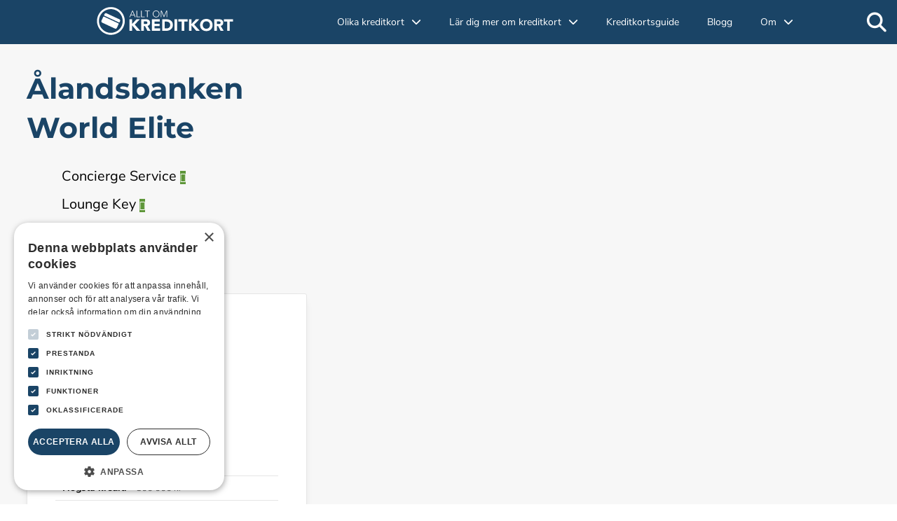

--- FILE ---
content_type: text/html; charset=utf-8
request_url: https://www.alltomkreditkort.se/kort/alandsbanken-world-elite/
body_size: 29782
content:
<!doctype html>
<html data-n-head-ssr lang="sv" data-n-head="%7B%22lang%22:%7B%22ssr%22:%22sv%22%7D%7D">
  <head>
    <title>Ålandsbanken World Elite (Mastercard) - Läs recension & Ansök nu</title><meta data-n-head="ssr" charset="utf-8"><meta data-n-head="ssr" name="viewport" content="width=device-width,initial-scale=1"><meta data-n-head="ssr" name="format-detection" content="telephone=no"><meta data-n-head="ssr" data-hid="description" name="description" content="Concierge Service och Lounge Key med Ålandsbanken World Elite - Läs vår opartiska recension » Alltomkreditkort.se"><link data-n-head="ssr" rel="shortcut icon" type="image/png" href="/favicon.ico"><link data-n-head="ssr" rel="canonical" href="https://www.alltomkreditkort.se/kort/alandsbanken-world-elite/"><link data-n-head="ssr" rel="alternate" href="https://www.alltomkreditkort.se/kort/alandsbanken-world-elite/" hreflang="sv-se"><script data-n-head="ssr" data-hid="gtm-script">window._gtm_init||(window._gtm_init=1,function(t,e,n,a,o){t[n]=1==t[n]||"yes"==e[n]||1==e[n]||1==e.msDoNotTrack||t[a]&&t[a][o]&&t[a][o]()?1:0}(window,navigator,"doNotTrack","external","msTrackingProtectionEnabled"),function(a,o,i,g,m){a[m]={},a._gtm_inject=function(t){var e,n;a.doNotTrack||a[m][t]||(a[m][t]=1,a[g]=a[g]||[],a[g].push({"gtm.start":(new Date).getTime(),event:"gtm.js"}),e=o.getElementsByTagName(i)[0],(n=o.createElement(i)).async=!0,n.src="https://www.googletagmanager.com/gtm.js?id="+t,e.parentNode.insertBefore(n,e))},a._gtm_inject("GTM-M2CX8GD")}(window,document,"script","dataLayer","_gtm_ids"))</script><link rel="preload" href="/_nuxt/35bac97.js" as="script"><link rel="preload" href="/_nuxt/a23952a.js" as="script"><link rel="preload" href="/_nuxt/bf00bcc.js" as="script"><link rel="preload" href="/_nuxt/6c2f4c0.js" as="script"><link rel="preload" href="/_nuxt/96f3728.js" as="script"><link rel="preload" href="/_nuxt/1489537.js" as="script"><style data-vue-ssr-id="a07579c2:0 019e1cef:0 d3b24840:0 36ad7a7a:0 c11fbd3c:0">.br-2{border-radius:2px}.br-3{border-radius:3px}.br-5{border-radius:5px}.border{border:1px solid #e6e6e6}.border-left{border-left:1px solid #e6e6e6}.banner-card .container:first-child ul li:after,.big-list .toplist li:after,.card-default .pros li:after,.cookie-consent,.faq .question-answer .answer ul li:after,.faq .question-answer .checkmark.answer li:after,.faq .question-answer .counter.answer li:after,.faq .question-answer .cross.answer li:after,.faq .question-answer .pointer.answer li:after,.faq .question-answer .wrapper-credit-card .label-icons.answer ol li:after,.faq .question-answer .wrapper-credit-card .label-icons.answer ul[\:has\(.dot\)] li:after,.faq .question-answer .wrapper-credit-card .label-icons.answer ul[\:has\(.xmark\)] li:after,.faq .question-answer .wrapper-post .post-content.answer ol li:after,.faq .question-answer .wrapper-post .post-content.answer ul[\:has\(.dot\)] li:after,.faq .question-answer .wrapper-post .post-content.answer ul[\:has\(.xmark\)] li:after,.flex,.indexed .index,.list-checkmark li:after,.list-cross li:after,.rich-text ul li:after,.rich-text.checkmark li:after,.rich-text.counter li:after,.rich-text.cross li:after,.rich-text.pointer li:after,.two-boxes .container,.two-boxes .container li:after,.ucr-form-input-container,.wrapper-credit-card .boxes .box,.wrapper-credit-card .faq .question-answer .label-icons.answer ol li:after,.wrapper-credit-card .faq .question-answer .label-icons.answer ul[\:has\(.dot\)] li:after,.wrapper-credit-card .faq .question-answer .label-icons.answer ul[\:has\(.xmark\)] li:after,.wrapper-credit-card .rich-text.label-icons ol li:after,.wrapper-credit-card .rich-text.label-icons ul[\:has\(.dot\)] li:after,.wrapper-credit-card .rich-text.label-icons ul[\:has\(.xmark\)] li:after,.wrapper-post .faq .question-answer .post-content.answer ol li:after,.wrapper-post .faq .question-answer .post-content.answer ul[\:has\(.dot\)] li:after,.wrapper-post .faq .question-answer .post-content.answer ul[\:has\(.xmark\)] li:after,.wrapper-post .rich-text.post-content ol li:after,.wrapper-post .rich-text.post-content ul[\:has\(.dot\)] li:after,.wrapper-post .rich-text.post-content ul[\:has\(.xmark\)] li:after{display:flex;flex-wrap:wrap;justify-content:center;align-items:center}.banner-card .container:first-child ul li:after,.big-list .toplist li:after,.card-default .pros li:after,.cookie-consent,.faq .question-answer .answer ul li:after,.faq .question-answer .checkmark.answer li:after,.faq .question-answer .counter.answer li:after,.faq .question-answer .cross.answer li:after,.faq .question-answer .pointer.answer li:after,.faq .question-answer .wrapper-credit-card .label-icons.answer ol li:after,.faq .question-answer .wrapper-credit-card .label-icons.answer ul:has(.dot) li:after,.faq .question-answer .wrapper-credit-card .label-icons.answer ul:has(.xmark) li:after,.faq .question-answer .wrapper-post .post-content.answer ol li:after,.faq .question-answer .wrapper-post .post-content.answer ul:has(.dot) li:after,.faq .question-answer .wrapper-post .post-content.answer ul:has(.xmark) li:after,.flex,.indexed .index,.list-checkmark li:after,.list-cross li:after,.rich-text ul li:after,.rich-text.checkmark li:after,.rich-text.counter li:after,.rich-text.cross li:after,.rich-text.pointer li:after,.two-boxes .container,.two-boxes .container li:after,.ucr-form-input-container,.wrapper-credit-card .boxes .box,.wrapper-credit-card .faq .question-answer .label-icons.answer ol li:after,.wrapper-credit-card .faq .question-answer .label-icons.answer ul:has(.dot) li:after,.wrapper-credit-card .faq .question-answer .label-icons.answer ul:has(.xmark) li:after,.wrapper-credit-card .rich-text.label-icons ol li:after,.wrapper-credit-card .rich-text.label-icons ul:has(.dot) li:after,.wrapper-credit-card .rich-text.label-icons ul:has(.xmark) li:after,.wrapper-post .faq .question-answer .post-content.answer ol li:after,.wrapper-post .faq .question-answer .post-content.answer ul:has(.dot) li:after,.wrapper-post .faq .question-answer .post-content.answer ul:has(.xmark) li:after,.wrapper-post .rich-text.post-content ol li:after,.wrapper-post .rich-text.post-content ul:has(.dot) li:after,.wrapper-post .rich-text.post-content ul:has(.xmark) li:after{display:flex;flex-wrap:wrap;justify-content:center;align-items:center}.flex-1,.flex-2,.flex-3,.flex-5{width:100%}@media screen and (min-width:600px){.flex-1{width:auto;flex:1}.flex-2{width:auto;flex:2}.flex-3{width:auto;flex:3}.flex-5{width:auto;flex:5}}@media screen and (min-width:900px){.flex-1{width:auto;flex:1}.flex-2{width:auto;flex:2}.flex-3{width:auto;flex:3}.flex-5{width:auto;flex:5}}.flex-keep .flex-1{flex:1}.flex-keep .flex-2{flex:2}.flex-keep .flex-3{flex:3}.flex-keep .flex-5{flex:5}.flex-y-start{align-items:flex-start}.flex-x-start{justify-content:flex-start}.flex-x-end{justify-content:flex-end}.flex-stretch{align-items:stretch}.cookie-consent .o-1,.faq .question-answer .answer ul li:after .o-1,.faq .question-answer .checkmark.answer li:after .o-1,.faq .question-answer .counter.answer li:after .o-1,.faq .question-answer .cross.answer li:after .o-1,.faq .question-answer .pointer.answer li:after .o-1,.faq .question-answer .wrapper-credit-card .label-icons.answer ol li:after .o-1,.faq .question-answer .wrapper-credit-card .label-icons.answer ul[\:has\(.dot\)] li:after .o-1,.faq .question-answer .wrapper-credit-card .label-icons.answer ul[\:has\(.xmark\)] li:after .o-1,.faq .question-answer .wrapper-post .post-content.answer ol li:after .o-1,.rich-text ul li:after .o-1,.rich-text.checkmark li:after .o-1,.rich-text.counter li:after .o-1,.rich-text.cross li:after .o-1,.rich-text.pointer li:after .o-1,.ucr-form-input-container .o-1,.wrapper-credit-card .faq .question-answer .label-icons.answer ol li:after .o-1,.wrapper-credit-card .faq .question-answer .label-icons.answer ul[\:has\(.dot\)] li:after .o-1,.wrapper-credit-card .faq .question-answer .label-icons.answer ul[\:has\(.xmark\)] li:after .o-1,.wrapper-credit-card .rich-text.label-icons ol li:after .o-1,.wrapper-credit-card .rich-text.label-icons ul[\:has\(.dot\)] li:after .o-1,.wrapper-credit-card .rich-text.label-icons ul[\:has\(.xmark\)] li:after .o-1,.wrapper-post .faq .question-answer .post-content.answer ol li:after .o-1,.wrapper-post .rich-text.post-content ol li:after .o-1,.wrapper-post .rich-text.post-content ul[\:has\(.dot\)] li:after .o-1,.wrapper-post .rich-text.post-content ul[\:has\(.xmark\)] li:after .o-1{order:1}.cookie-consent .o-1,.faq .question-answer .answer ul li:after .o-1,.faq .question-answer .checkmark.answer li:after .o-1,.faq .question-answer .counter.answer li:after .o-1,.faq .question-answer .cross.answer li:after .o-1,.faq .question-answer .pointer.answer li:after .o-1,.faq .question-answer .wrapper-credit-card .label-icons.answer ol li:after .o-1,.faq .question-answer .wrapper-credit-card .label-icons.answer ul:has(.dot) li:after .o-1,.faq .question-answer .wrapper-credit-card .label-icons.answer ul:has(.xmark) li:after .o-1,.faq .question-answer .wrapper-post .post-content.answer ol li:after .o-1,.rich-text ul li:after .o-1,.rich-text.checkmark li:after .o-1,.rich-text.counter li:after .o-1,.rich-text.cross li:after .o-1,.rich-text.pointer li:after .o-1,.ucr-form-input-container .o-1,.wrapper-credit-card .faq .question-answer .label-icons.answer ol li:after .o-1,.wrapper-credit-card .faq .question-answer .label-icons.answer ul:has(.dot) li:after .o-1,.wrapper-credit-card .faq .question-answer .label-icons.answer ul:has(.xmark) li:after .o-1,.wrapper-credit-card .rich-text.label-icons ol li:after .o-1,.wrapper-credit-card .rich-text.label-icons ul:has(.dot) li:after .o-1,.wrapper-credit-card .rich-text.label-icons ul:has(.xmark) li:after .o-1,.wrapper-post .faq .question-answer .post-content.answer ol li:after .o-1,.wrapper-post .rich-text.post-content ol li:after .o-1,.wrapper-post .rich-text.post-content ul:has(.dot) li:after .o-1,.wrapper-post .rich-text.post-content ul:has(.xmark) li:after .o-1{order:1}.cookie-consent .o-2,.faq .question-answer .answer ul li:after .o-2,.faq .question-answer .checkmark.answer li:after .o-2,.faq .question-answer .counter.answer li:after .o-2,.faq .question-answer .cross.answer li:after .o-2,.faq .question-answer .pointer.answer li:after .o-2,.faq .question-answer .wrapper-credit-card .label-icons.answer ol li:after .o-2,.faq .question-answer .wrapper-credit-card .label-icons.answer ul[\:has\(.dot\)] li:after .o-2,.faq .question-answer .wrapper-credit-card .label-icons.answer ul[\:has\(.xmark\)] li:after .o-2,.faq .question-answer .wrapper-post .post-content.answer ol li:after .o-2,.rich-text ul li:after .o-2,.rich-text.checkmark li:after .o-2,.rich-text.counter li:after .o-2,.rich-text.cross li:after .o-2,.rich-text.pointer li:after .o-2,.ucr-form-input-container .o-2,.wrapper-credit-card .faq .question-answer .label-icons.answer ol li:after .o-2,.wrapper-credit-card .faq .question-answer .label-icons.answer ul[\:has\(.dot\)] li:after .o-2,.wrapper-credit-card .faq .question-answer .label-icons.answer ul[\:has\(.xmark\)] li:after .o-2,.wrapper-credit-card .rich-text.label-icons ol li:after .o-2,.wrapper-credit-card .rich-text.label-icons ul[\:has\(.dot\)] li:after .o-2,.wrapper-credit-card .rich-text.label-icons ul[\:has\(.xmark\)] li:after .o-2,.wrapper-post .faq .question-answer .post-content.answer ol li:after .o-2,.wrapper-post .rich-text.post-content ol li:after .o-2,.wrapper-post .rich-text.post-content ul[\:has\(.dot\)] li:after .o-2,.wrapper-post .rich-text.post-content ul[\:has\(.xmark\)] li:after .o-2{order:2}.cookie-consent .o-2,.faq .question-answer .answer ul li:after .o-2,.faq .question-answer .checkmark.answer li:after .o-2,.faq .question-answer .counter.answer li:after .o-2,.faq .question-answer .cross.answer li:after .o-2,.faq .question-answer .pointer.answer li:after .o-2,.faq .question-answer .wrapper-credit-card .label-icons.answer ol li:after .o-2,.faq .question-answer .wrapper-credit-card .label-icons.answer ul:has(.dot) li:after .o-2,.faq .question-answer .wrapper-credit-card .label-icons.answer ul:has(.xmark) li:after .o-2,.faq .question-answer .wrapper-post .post-content.answer ol li:after .o-2,.rich-text ul li:after .o-2,.rich-text.checkmark li:after .o-2,.rich-text.counter li:after .o-2,.rich-text.cross li:after .o-2,.rich-text.pointer li:after .o-2,.ucr-form-input-container .o-2,.wrapper-credit-card .faq .question-answer .label-icons.answer ol li:after .o-2,.wrapper-credit-card .faq .question-answer .label-icons.answer ul:has(.dot) li:after .o-2,.wrapper-credit-card .faq .question-answer .label-icons.answer ul:has(.xmark) li:after .o-2,.wrapper-credit-card .rich-text.label-icons ol li:after .o-2,.wrapper-credit-card .rich-text.label-icons ul:has(.dot) li:after .o-2,.wrapper-credit-card .rich-text.label-icons ul:has(.xmark) li:after .o-2,.wrapper-post .faq .question-answer .post-content.answer ol li:after .o-2,.wrapper-post .rich-text.post-content ol li:after .o-2,.wrapper-post .rich-text.post-content ul:has(.dot) li:after .o-2,.wrapper-post .rich-text.post-content ul:has(.xmark) li:after .o-2{order:2}.cookie-consent .o-3,.faq .question-answer .answer ul li:after .o-3,.faq .question-answer .checkmark.answer li:after .o-3,.faq .question-answer .counter.answer li:after .o-3,.faq .question-answer .cross.answer li:after .o-3,.faq .question-answer .pointer.answer li:after .o-3,.faq .question-answer .wrapper-credit-card .label-icons.answer ol li:after .o-3,.faq .question-answer .wrapper-credit-card .label-icons.answer ul[\:has\(.dot\)] li:after .o-3,.faq .question-answer .wrapper-credit-card .label-icons.answer ul[\:has\(.xmark\)] li:after .o-3,.faq .question-answer .wrapper-post .post-content.answer ol li:after .o-3,.rich-text ul li:after .o-3,.rich-text.checkmark li:after .o-3,.rich-text.counter li:after .o-3,.rich-text.cross li:after .o-3,.rich-text.pointer li:after .o-3,.ucr-form-input-container .o-3,.wrapper-credit-card .faq .question-answer .label-icons.answer ol li:after .o-3,.wrapper-credit-card .faq .question-answer .label-icons.answer ul[\:has\(.dot\)] li:after .o-3,.wrapper-credit-card .faq .question-answer .label-icons.answer ul[\:has\(.xmark\)] li:after .o-3,.wrapper-credit-card .rich-text.label-icons ol li:after .o-3,.wrapper-credit-card .rich-text.label-icons ul[\:has\(.dot\)] li:after .o-3,.wrapper-credit-card .rich-text.label-icons ul[\:has\(.xmark\)] li:after .o-3,.wrapper-post .faq .question-answer .post-content.answer ol li:after .o-3,.wrapper-post .rich-text.post-content ol li:after .o-3,.wrapper-post .rich-text.post-content ul[\:has\(.dot\)] li:after .o-3,.wrapper-post .rich-text.post-content ul[\:has\(.xmark\)] li:after .o-3{order:3}.cookie-consent .o-3,.faq .question-answer .answer ul li:after .o-3,.faq .question-answer .checkmark.answer li:after .o-3,.faq .question-answer .counter.answer li:after .o-3,.faq .question-answer .cross.answer li:after .o-3,.faq .question-answer .pointer.answer li:after .o-3,.faq .question-answer .wrapper-credit-card .label-icons.answer ol li:after .o-3,.faq .question-answer .wrapper-credit-card .label-icons.answer ul:has(.dot) li:after .o-3,.faq .question-answer .wrapper-credit-card .label-icons.answer ul:has(.xmark) li:after .o-3,.faq .question-answer .wrapper-post .post-content.answer ol li:after .o-3,.rich-text ul li:after .o-3,.rich-text.checkmark li:after .o-3,.rich-text.counter li:after .o-3,.rich-text.cross li:after .o-3,.rich-text.pointer li:after .o-3,.ucr-form-input-container .o-3,.wrapper-credit-card .faq .question-answer .label-icons.answer ol li:after .o-3,.wrapper-credit-card .faq .question-answer .label-icons.answer ul:has(.dot) li:after .o-3,.wrapper-credit-card .faq .question-answer .label-icons.answer ul:has(.xmark) li:after .o-3,.wrapper-credit-card .rich-text.label-icons ol li:after .o-3,.wrapper-credit-card .rich-text.label-icons ul:has(.dot) li:after .o-3,.wrapper-credit-card .rich-text.label-icons ul:has(.xmark) li:after .o-3,.wrapper-post .faq .question-answer .post-content.answer ol li:after .o-3,.wrapper-post .rich-text.post-content ol li:after .o-3,.wrapper-post .rich-text.post-content ul:has(.dot) li:after .o-3,.wrapper-post .rich-text.post-content ul:has(.xmark) li:after .o-3{order:3}.cookie-consent .o-4,.faq .question-answer .answer ul li:after .o-4,.faq .question-answer .checkmark.answer li:after .o-4,.faq .question-answer .counter.answer li:after .o-4,.faq .question-answer .cross.answer li:after .o-4,.faq .question-answer .pointer.answer li:after .o-4,.faq .question-answer .wrapper-credit-card .label-icons.answer ol li:after .o-4,.faq .question-answer .wrapper-credit-card .label-icons.answer ul[\:has\(.dot\)] li:after .o-4,.faq .question-answer .wrapper-credit-card .label-icons.answer ul[\:has\(.xmark\)] li:after .o-4,.faq .question-answer .wrapper-post .post-content.answer ol li:after .o-4,.rich-text ul li:after .o-4,.rich-text.checkmark li:after .o-4,.rich-text.counter li:after .o-4,.rich-text.cross li:after .o-4,.rich-text.pointer li:after .o-4,.ucr-form-input-container .o-4,.wrapper-credit-card .faq .question-answer .label-icons.answer ol li:after .o-4,.wrapper-credit-card .faq .question-answer .label-icons.answer ul[\:has\(.dot\)] li:after .o-4,.wrapper-credit-card .faq .question-answer .label-icons.answer ul[\:has\(.xmark\)] li:after .o-4,.wrapper-credit-card .rich-text.label-icons ol li:after .o-4,.wrapper-credit-card .rich-text.label-icons ul[\:has\(.dot\)] li:after .o-4,.wrapper-credit-card .rich-text.label-icons ul[\:has\(.xmark\)] li:after .o-4,.wrapper-post .faq .question-answer .post-content.answer ol li:after .o-4,.wrapper-post .rich-text.post-content ol li:after .o-4,.wrapper-post .rich-text.post-content ul[\:has\(.dot\)] li:after .o-4,.wrapper-post .rich-text.post-content ul[\:has\(.xmark\)] li:after .o-4{order:4}.cookie-consent .o-4,.faq .question-answer .answer ul li:after .o-4,.faq .question-answer .checkmark.answer li:after .o-4,.faq .question-answer .counter.answer li:after .o-4,.faq .question-answer .cross.answer li:after .o-4,.faq .question-answer .pointer.answer li:after .o-4,.faq .question-answer .wrapper-credit-card .label-icons.answer ol li:after .o-4,.faq .question-answer .wrapper-credit-card .label-icons.answer ul:has(.dot) li:after .o-4,.faq .question-answer .wrapper-credit-card .label-icons.answer ul:has(.xmark) li:after .o-4,.faq .question-answer .wrapper-post .post-content.answer ol li:after .o-4,.rich-text ul li:after .o-4,.rich-text.checkmark li:after .o-4,.rich-text.counter li:after .o-4,.rich-text.cross li:after .o-4,.rich-text.pointer li:after .o-4,.ucr-form-input-container .o-4,.wrapper-credit-card .faq .question-answer .label-icons.answer ol li:after .o-4,.wrapper-credit-card .faq .question-answer .label-icons.answer ul:has(.dot) li:after .o-4,.wrapper-credit-card .faq .question-answer .label-icons.answer ul:has(.xmark) li:after .o-4,.wrapper-credit-card .rich-text.label-icons ol li:after .o-4,.wrapper-credit-card .rich-text.label-icons ul:has(.dot) li:after .o-4,.wrapper-credit-card .rich-text.label-icons ul:has(.xmark) li:after .o-4,.wrapper-post .faq .question-answer .post-content.answer ol li:after .o-4,.wrapper-post .rich-text.post-content ol li:after .o-4,.wrapper-post .rich-text.post-content ul:has(.dot) li:after .o-4,.wrapper-post .rich-text.post-content ul:has(.xmark) li:after .o-4{order:4}.cookie-consent .o-5,.faq .question-answer .answer ul li:after .o-5,.faq .question-answer .checkmark.answer li:after .o-5,.faq .question-answer .counter.answer li:after .o-5,.faq .question-answer .cross.answer li:after .o-5,.faq .question-answer .pointer.answer li:after .o-5,.faq .question-answer .wrapper-credit-card .label-icons.answer ol li:after .o-5,.faq .question-answer .wrapper-credit-card .label-icons.answer ul[\:has\(.dot\)] li:after .o-5,.faq .question-answer .wrapper-credit-card .label-icons.answer ul[\:has\(.xmark\)] li:after .o-5,.faq .question-answer .wrapper-post .post-content.answer ol li:after .o-5,.rich-text ul li:after .o-5,.rich-text.checkmark li:after .o-5,.rich-text.counter li:after .o-5,.rich-text.cross li:after .o-5,.rich-text.pointer li:after .o-5,.ucr-form-input-container .o-5,.wrapper-credit-card .faq .question-answer .label-icons.answer ol li:after .o-5,.wrapper-credit-card .faq .question-answer .label-icons.answer ul[\:has\(.dot\)] li:after .o-5,.wrapper-credit-card .faq .question-answer .label-icons.answer ul[\:has\(.xmark\)] li:after .o-5,.wrapper-credit-card .rich-text.label-icons ol li:after .o-5,.wrapper-credit-card .rich-text.label-icons ul[\:has\(.dot\)] li:after .o-5,.wrapper-credit-card .rich-text.label-icons ul[\:has\(.xmark\)] li:after .o-5,.wrapper-post .faq .question-answer .post-content.answer ol li:after .o-5,.wrapper-post .rich-text.post-content ol li:after .o-5,.wrapper-post .rich-text.post-content ul[\:has\(.dot\)] li:after .o-5,.wrapper-post .rich-text.post-content ul[\:has\(.xmark\)] li:after .o-5{order:5}.cookie-consent .o-5,.faq .question-answer .answer ul li:after .o-5,.faq .question-answer .checkmark.answer li:after .o-5,.faq .question-answer .counter.answer li:after .o-5,.faq .question-answer .cross.answer li:after .o-5,.faq .question-answer .pointer.answer li:after .o-5,.faq .question-answer .wrapper-credit-card .label-icons.answer ol li:after .o-5,.faq .question-answer .wrapper-credit-card .label-icons.answer ul:has(.dot) li:after .o-5,.faq .question-answer .wrapper-credit-card .label-icons.answer ul:has(.xmark) li:after .o-5,.faq .question-answer .wrapper-post .post-content.answer ol li:after .o-5,.rich-text ul li:after .o-5,.rich-text.checkmark li:after .o-5,.rich-text.counter li:after .o-5,.rich-text.cross li:after .o-5,.rich-text.pointer li:after .o-5,.ucr-form-input-container .o-5,.wrapper-credit-card .faq .question-answer .label-icons.answer ol li:after .o-5,.wrapper-credit-card .faq .question-answer .label-icons.answer ul:has(.dot) li:after .o-5,.wrapper-credit-card .faq .question-answer .label-icons.answer ul:has(.xmark) li:after .o-5,.wrapper-credit-card .rich-text.label-icons ol li:after .o-5,.wrapper-credit-card .rich-text.label-icons ul:has(.dot) li:after .o-5,.wrapper-credit-card .rich-text.label-icons ul:has(.xmark) li:after .o-5,.wrapper-post .faq .question-answer .post-content.answer ol li:after .o-5,.wrapper-post .rich-text.post-content ol li:after .o-5,.wrapper-post .rich-text.post-content ul:has(.dot) li:after .o-5,.wrapper-post .rich-text.post-content ul:has(.xmark) li:after .o-5{order:5}.cookie-consent .o-6,.faq .question-answer .answer ul li:after .o-6,.faq .question-answer .checkmark.answer li:after .o-6,.faq .question-answer .counter.answer li:after .o-6,.faq .question-answer .cross.answer li:after .o-6,.faq .question-answer .pointer.answer li:after .o-6,.faq .question-answer .wrapper-credit-card .label-icons.answer ol li:after .o-6,.faq .question-answer .wrapper-credit-card .label-icons.answer ul[\:has\(.dot\)] li:after .o-6,.faq .question-answer .wrapper-credit-card .label-icons.answer ul[\:has\(.xmark\)] li:after .o-6,.faq .question-answer .wrapper-post .post-content.answer ol li:after .o-6,.rich-text ul li:after .o-6,.rich-text.checkmark li:after .o-6,.rich-text.counter li:after .o-6,.rich-text.cross li:after .o-6,.rich-text.pointer li:after .o-6,.ucr-form-input-container .o-6,.wrapper-credit-card .faq .question-answer .label-icons.answer ol li:after .o-6,.wrapper-credit-card .faq .question-answer .label-icons.answer ul[\:has\(.dot\)] li:after .o-6,.wrapper-credit-card .faq .question-answer .label-icons.answer ul[\:has\(.xmark\)] li:after .o-6,.wrapper-credit-card .rich-text.label-icons ol li:after .o-6,.wrapper-credit-card .rich-text.label-icons ul[\:has\(.dot\)] li:after .o-6,.wrapper-credit-card .rich-text.label-icons ul[\:has\(.xmark\)] li:after .o-6,.wrapper-post .faq .question-answer .post-content.answer ol li:after .o-6,.wrapper-post .rich-text.post-content ol li:after .o-6,.wrapper-post .rich-text.post-content ul[\:has\(.dot\)] li:after .o-6,.wrapper-post .rich-text.post-content ul[\:has\(.xmark\)] li:after .o-6{order:6}.cookie-consent .o-6,.faq .question-answer .answer ul li:after .o-6,.faq .question-answer .checkmark.answer li:after .o-6,.faq .question-answer .counter.answer li:after .o-6,.faq .question-answer .cross.answer li:after .o-6,.faq .question-answer .pointer.answer li:after .o-6,.faq .question-answer .wrapper-credit-card .label-icons.answer ol li:after .o-6,.faq .question-answer .wrapper-credit-card .label-icons.answer ul:has(.dot) li:after .o-6,.faq .question-answer .wrapper-credit-card .label-icons.answer ul:has(.xmark) li:after .o-6,.faq .question-answer .wrapper-post .post-content.answer ol li:after .o-6,.rich-text ul li:after .o-6,.rich-text.checkmark li:after .o-6,.rich-text.counter li:after .o-6,.rich-text.cross li:after .o-6,.rich-text.pointer li:after .o-6,.ucr-form-input-container .o-6,.wrapper-credit-card .faq .question-answer .label-icons.answer ol li:after .o-6,.wrapper-credit-card .faq .question-answer .label-icons.answer ul:has(.dot) li:after .o-6,.wrapper-credit-card .faq .question-answer .label-icons.answer ul:has(.xmark) li:after .o-6,.wrapper-credit-card .rich-text.label-icons ol li:after .o-6,.wrapper-credit-card .rich-text.label-icons ul:has(.dot) li:after .o-6,.wrapper-credit-card .rich-text.label-icons ul:has(.xmark) li:after .o-6,.wrapper-post .faq .question-answer .post-content.answer ol li:after .o-6,.wrapper-post .rich-text.post-content ol li:after .o-6,.wrapper-post .rich-text.post-content ul:has(.dot) li:after .o-6,.wrapper-post .rich-text.post-content ul:has(.xmark) li:after .o-6{order:6}.cookie-consent .o-7,.faq .question-answer .answer ul li:after .o-7,.faq .question-answer .checkmark.answer li:after .o-7,.faq .question-answer .counter.answer li:after .o-7,.faq .question-answer .cross.answer li:after .o-7,.faq .question-answer .pointer.answer li:after .o-7,.faq .question-answer .wrapper-credit-card .label-icons.answer ol li:after .o-7,.faq .question-answer .wrapper-credit-card .label-icons.answer ul[\:has\(.dot\)] li:after .o-7,.faq .question-answer .wrapper-credit-card .label-icons.answer ul[\:has\(.xmark\)] li:after .o-7,.faq .question-answer .wrapper-post .post-content.answer ol li:after .o-7,.rich-text ul li:after .o-7,.rich-text.checkmark li:after .o-7,.rich-text.counter li:after .o-7,.rich-text.cross li:after .o-7,.rich-text.pointer li:after .o-7,.ucr-form-input-container .o-7,.wrapper-credit-card .faq .question-answer .label-icons.answer ol li:after .o-7,.wrapper-credit-card .faq .question-answer .label-icons.answer ul[\:has\(.dot\)] li:after .o-7,.wrapper-credit-card .faq .question-answer .label-icons.answer ul[\:has\(.xmark\)] li:after .o-7,.wrapper-credit-card .rich-text.label-icons ol li:after .o-7,.wrapper-credit-card .rich-text.label-icons ul[\:has\(.dot\)] li:after .o-7,.wrapper-credit-card .rich-text.label-icons ul[\:has\(.xmark\)] li:after .o-7,.wrapper-post .faq .question-answer .post-content.answer ol li:after .o-7,.wrapper-post .rich-text.post-content ol li:after .o-7,.wrapper-post .rich-text.post-content ul[\:has\(.dot\)] li:after .o-7,.wrapper-post .rich-text.post-content ul[\:has\(.xmark\)] li:after .o-7{order:7}.cookie-consent .o-7,.faq .question-answer .answer ul li:after .o-7,.faq .question-answer .checkmark.answer li:after .o-7,.faq .question-answer .counter.answer li:after .o-7,.faq .question-answer .cross.answer li:after .o-7,.faq .question-answer .pointer.answer li:after .o-7,.faq .question-answer .wrapper-credit-card .label-icons.answer ol li:after .o-7,.faq .question-answer .wrapper-credit-card .label-icons.answer ul:has(.dot) li:after .o-7,.faq .question-answer .wrapper-credit-card .label-icons.answer ul:has(.xmark) li:after .o-7,.faq .question-answer .wrapper-post .post-content.answer ol li:after .o-7,.rich-text ul li:after .o-7,.rich-text.checkmark li:after .o-7,.rich-text.counter li:after .o-7,.rich-text.cross li:after .o-7,.rich-text.pointer li:after .o-7,.ucr-form-input-container .o-7,.wrapper-credit-card .faq .question-answer .label-icons.answer ol li:after .o-7,.wrapper-credit-card .faq .question-answer .label-icons.answer ul:has(.dot) li:after .o-7,.wrapper-credit-card .faq .question-answer .label-icons.answer ul:has(.xmark) li:after .o-7,.wrapper-credit-card .rich-text.label-icons ol li:after .o-7,.wrapper-credit-card .rich-text.label-icons ul:has(.dot) li:after .o-7,.wrapper-credit-card .rich-text.label-icons ul:has(.xmark) li:after .o-7,.wrapper-post .faq .question-answer .post-content.answer ol li:after .o-7,.wrapper-post .rich-text.post-content ol li:after .o-7,.wrapper-post .rich-text.post-content ul:has(.dot) li:after .o-7,.wrapper-post .rich-text.post-content ul:has(.xmark) li:after .o-7{order:7}.cookie-consent .o-8,.faq .question-answer .answer ul li:after .o-8,.faq .question-answer .checkmark.answer li:after .o-8,.faq .question-answer .counter.answer li:after .o-8,.faq .question-answer .cross.answer li:after .o-8,.faq .question-answer .pointer.answer li:after .o-8,.faq .question-answer .wrapper-credit-card .label-icons.answer ol li:after .o-8,.faq .question-answer .wrapper-credit-card .label-icons.answer ul[\:has\(.dot\)] li:after .o-8,.faq .question-answer .wrapper-credit-card .label-icons.answer ul[\:has\(.xmark\)] li:after .o-8,.faq .question-answer .wrapper-post .post-content.answer ol li:after .o-8,.rich-text ul li:after .o-8,.rich-text.checkmark li:after .o-8,.rich-text.counter li:after .o-8,.rich-text.cross li:after .o-8,.rich-text.pointer li:after .o-8,.ucr-form-input-container .o-8,.wrapper-credit-card .faq .question-answer .label-icons.answer ol li:after .o-8,.wrapper-credit-card .faq .question-answer .label-icons.answer ul[\:has\(.dot\)] li:after .o-8,.wrapper-credit-card .faq .question-answer .label-icons.answer ul[\:has\(.xmark\)] li:after .o-8,.wrapper-credit-card .rich-text.label-icons ol li:after .o-8,.wrapper-credit-card .rich-text.label-icons ul[\:has\(.dot\)] li:after .o-8,.wrapper-credit-card .rich-text.label-icons ul[\:has\(.xmark\)] li:after .o-8,.wrapper-post .faq .question-answer .post-content.answer ol li:after .o-8,.wrapper-post .rich-text.post-content ol li:after .o-8,.wrapper-post .rich-text.post-content ul[\:has\(.dot\)] li:after .o-8,.wrapper-post .rich-text.post-content ul[\:has\(.xmark\)] li:after .o-8{order:8}.cookie-consent .o-8,.faq .question-answer .answer ul li:after .o-8,.faq .question-answer .checkmark.answer li:after .o-8,.faq .question-answer .counter.answer li:after .o-8,.faq .question-answer .cross.answer li:after .o-8,.faq .question-answer .pointer.answer li:after .o-8,.faq .question-answer .wrapper-credit-card .label-icons.answer ol li:after .o-8,.faq .question-answer .wrapper-credit-card .label-icons.answer ul:has(.dot) li:after .o-8,.faq .question-answer .wrapper-credit-card .label-icons.answer ul:has(.xmark) li:after .o-8,.faq .question-answer .wrapper-post .post-content.answer ol li:after .o-8,.rich-text ul li:after .o-8,.rich-text.checkmark li:after .o-8,.rich-text.counter li:after .o-8,.rich-text.cross li:after .o-8,.rich-text.pointer li:after .o-8,.ucr-form-input-container .o-8,.wrapper-credit-card .faq .question-answer .label-icons.answer ol li:after .o-8,.wrapper-credit-card .faq .question-answer .label-icons.answer ul:has(.dot) li:after .o-8,.wrapper-credit-card .faq .question-answer .label-icons.answer ul:has(.xmark) li:after .o-8,.wrapper-credit-card .rich-text.label-icons ol li:after .o-8,.wrapper-credit-card .rich-text.label-icons ul:has(.dot) li:after .o-8,.wrapper-credit-card .rich-text.label-icons ul:has(.xmark) li:after .o-8,.wrapper-post .faq .question-answer .post-content.answer ol li:after .o-8,.wrapper-post .rich-text.post-content ol li:after .o-8,.wrapper-post .rich-text.post-content ul:has(.dot) li:after .o-8,.wrapper-post .rich-text.post-content ul:has(.xmark) li:after .o-8{order:8}.cookie-consent .o-9,.faq .question-answer .answer ul li:after .o-9,.faq .question-answer .checkmark.answer li:after .o-9,.faq .question-answer .counter.answer li:after .o-9,.faq .question-answer .cross.answer li:after .o-9,.faq .question-answer .pointer.answer li:after .o-9,.faq .question-answer .wrapper-credit-card .label-icons.answer ol li:after .o-9,.faq .question-answer .wrapper-credit-card .label-icons.answer ul[\:has\(.dot\)] li:after .o-9,.faq .question-answer .wrapper-credit-card .label-icons.answer ul[\:has\(.xmark\)] li:after .o-9,.faq .question-answer .wrapper-post .post-content.answer ol li:after .o-9,.rich-text ul li:after .o-9,.rich-text.checkmark li:after .o-9,.rich-text.counter li:after .o-9,.rich-text.cross li:after .o-9,.rich-text.pointer li:after .o-9,.ucr-form-input-container .o-9,.wrapper-credit-card .faq .question-answer .label-icons.answer ol li:after .o-9,.wrapper-credit-card .faq .question-answer .label-icons.answer ul[\:has\(.dot\)] li:after .o-9,.wrapper-credit-card .faq .question-answer .label-icons.answer ul[\:has\(.xmark\)] li:after .o-9,.wrapper-credit-card .rich-text.label-icons ol li:after .o-9,.wrapper-credit-card .rich-text.label-icons ul[\:has\(.dot\)] li:after .o-9,.wrapper-credit-card .rich-text.label-icons ul[\:has\(.xmark\)] li:after .o-9,.wrapper-post .faq .question-answer .post-content.answer ol li:after .o-9,.wrapper-post .rich-text.post-content ol li:after .o-9,.wrapper-post .rich-text.post-content ul[\:has\(.dot\)] li:after .o-9,.wrapper-post .rich-text.post-content ul[\:has\(.xmark\)] li:after .o-9{order:9}.cookie-consent .o-9,.faq .question-answer .answer ul li:after .o-9,.faq .question-answer .checkmark.answer li:after .o-9,.faq .question-answer .counter.answer li:after .o-9,.faq .question-answer .cross.answer li:after .o-9,.faq .question-answer .pointer.answer li:after .o-9,.faq .question-answer .wrapper-credit-card .label-icons.answer ol li:after .o-9,.faq .question-answer .wrapper-credit-card .label-icons.answer ul:has(.dot) li:after .o-9,.faq .question-answer .wrapper-credit-card .label-icons.answer ul:has(.xmark) li:after .o-9,.faq .question-answer .wrapper-post .post-content.answer ol li:after .o-9,.rich-text ul li:after .o-9,.rich-text.checkmark li:after .o-9,.rich-text.counter li:after .o-9,.rich-text.cross li:after .o-9,.rich-text.pointer li:after .o-9,.ucr-form-input-container .o-9,.wrapper-credit-card .faq .question-answer .label-icons.answer ol li:after .o-9,.wrapper-credit-card .faq .question-answer .label-icons.answer ul:has(.dot) li:after .o-9,.wrapper-credit-card .faq .question-answer .label-icons.answer ul:has(.xmark) li:after .o-9,.wrapper-credit-card .rich-text.label-icons ol li:after .o-9,.wrapper-credit-card .rich-text.label-icons ul:has(.dot) li:after .o-9,.wrapper-credit-card .rich-text.label-icons ul:has(.xmark) li:after .o-9,.wrapper-post .faq .question-answer .post-content.answer ol li:after .o-9,.wrapper-post .rich-text.post-content ol li:after .o-9,.wrapper-post .rich-text.post-content ul:has(.dot) li:after .o-9,.wrapper-post .rich-text.post-content ul:has(.xmark) li:after .o-9{order:9}.cookie-consent .o-10,.faq .question-answer .answer ul li:after .o-10,.faq .question-answer .checkmark.answer li:after .o-10,.faq .question-answer .counter.answer li:after .o-10,.faq .question-answer .cross.answer li:after .o-10,.faq .question-answer .pointer.answer li:after .o-10,.faq .question-answer .wrapper-credit-card .label-icons.answer ol li:after .o-10,.faq .question-answer .wrapper-credit-card .label-icons.answer ul[\:has\(.dot\)] li:after .o-10,.faq .question-answer .wrapper-credit-card .label-icons.answer ul[\:has\(.xmark\)] li:after .o-10,.faq .question-answer .wrapper-post .post-content.answer ol li:after .o-10,.rich-text ul li:after .o-10,.rich-text.checkmark li:after .o-10,.rich-text.counter li:after .o-10,.rich-text.cross li:after .o-10,.rich-text.pointer li:after .o-10,.ucr-form-input-container .o-10,.wrapper-credit-card .faq .question-answer .label-icons.answer ol li:after .o-10,.wrapper-credit-card .faq .question-answer .label-icons.answer ul[\:has\(.dot\)] li:after .o-10,.wrapper-credit-card .faq .question-answer .label-icons.answer ul[\:has\(.xmark\)] li:after .o-10,.wrapper-credit-card .rich-text.label-icons ol li:after .o-10,.wrapper-credit-card .rich-text.label-icons ul[\:has\(.dot\)] li:after .o-10,.wrapper-credit-card .rich-text.label-icons ul[\:has\(.xmark\)] li:after .o-10,.wrapper-post .faq .question-answer .post-content.answer ol li:after .o-10,.wrapper-post .rich-text.post-content ol li:after .o-10,.wrapper-post .rich-text.post-content ul[\:has\(.dot\)] li:after .o-10,.wrapper-post .rich-text.post-content ul[\:has\(.xmark\)] li:after .o-10{order:10}.cookie-consent .o-10,.faq .question-answer .answer ul li:after .o-10,.faq .question-answer .checkmark.answer li:after .o-10,.faq .question-answer .counter.answer li:after .o-10,.faq .question-answer .cross.answer li:after .o-10,.faq .question-answer .pointer.answer li:after .o-10,.faq .question-answer .wrapper-credit-card .label-icons.answer ol li:after .o-10,.faq .question-answer .wrapper-credit-card .label-icons.answer ul:has(.dot) li:after .o-10,.faq .question-answer .wrapper-credit-card .label-icons.answer ul:has(.xmark) li:after .o-10,.faq .question-answer .wrapper-post .post-content.answer ol li:after .o-10,.rich-text ul li:after .o-10,.rich-text.checkmark li:after .o-10,.rich-text.counter li:after .o-10,.rich-text.cross li:after .o-10,.rich-text.pointer li:after .o-10,.ucr-form-input-container .o-10,.wrapper-credit-card .faq .question-answer .label-icons.answer ol li:after .o-10,.wrapper-credit-card .faq .question-answer .label-icons.answer ul:has(.dot) li:after .o-10,.wrapper-credit-card .faq .question-answer .label-icons.answer ul:has(.xmark) li:after .o-10,.wrapper-credit-card .rich-text.label-icons ol li:after .o-10,.wrapper-credit-card .rich-text.label-icons ul:has(.dot) li:after .o-10,.wrapper-credit-card .rich-text.label-icons ul:has(.xmark) li:after .o-10,.wrapper-post .faq .question-answer .post-content.answer ol li:after .o-10,.wrapper-post .rich-text.post-content ol li:after .o-10,.wrapper-post .rich-text.post-content ul:has(.dot) li:after .o-10,.wrapper-post .rich-text.post-content ul:has(.xmark) li:after .o-10{order:10}@media screen and (max-width:600px){.cookie-consent .o-m-1,.faq .question-answer .answer ul li:after .o-m-1,.faq .question-answer .checkmark.answer li:after .o-m-1,.faq .question-answer .counter.answer li:after .o-m-1,.faq .question-answer .cross.answer li:after .o-m-1,.faq .question-answer .pointer.answer li:after .o-m-1,.faq .question-answer .wrapper-credit-card .label-icons.answer ol li:after .o-m-1,.faq .question-answer .wrapper-credit-card .label-icons.answer ul[\:has\(.dot\)] li:after .o-m-1,.faq .question-answer .wrapper-credit-card .label-icons.answer ul[\:has\(.xmark\)] li:after .o-m-1,.faq .question-answer .wrapper-post .post-content.answer ol li:after .o-m-1,.rich-text ul li:after .o-m-1,.rich-text.checkmark li:after .o-m-1,.rich-text.counter li:after .o-m-1,.rich-text.cross li:after .o-m-1,.rich-text.pointer li:after .o-m-1,.ucr-form-input-container .o-m-1,.wrapper-credit-card .faq .question-answer .label-icons.answer ol li:after .o-m-1,.wrapper-credit-card .faq .question-answer .label-icons.answer ul[\:has\(.dot\)] li:after .o-m-1,.wrapper-credit-card .faq .question-answer .label-icons.answer ul[\:has\(.xmark\)] li:after .o-m-1,.wrapper-credit-card .rich-text.label-icons ol li:after .o-m-1,.wrapper-credit-card .rich-text.label-icons ul[\:has\(.dot\)] li:after .o-m-1,.wrapper-credit-card .rich-text.label-icons ul[\:has\(.xmark\)] li:after .o-m-1,.wrapper-post .faq .question-answer .post-content.answer ol li:after .o-m-1,.wrapper-post .rich-text.post-content ol li:after .o-m-1,.wrapper-post .rich-text.post-content ul[\:has\(.dot\)] li:after .o-m-1,.wrapper-post .rich-text.post-content ul[\:has\(.xmark\)] li:after .o-m-1{order:1}.cookie-consent .o-m-1,.faq .question-answer .answer ul li:after .o-m-1,.faq .question-answer .checkmark.answer li:after .o-m-1,.faq .question-answer .counter.answer li:after .o-m-1,.faq .question-answer .cross.answer li:after .o-m-1,.faq .question-answer .pointer.answer li:after .o-m-1,.faq .question-answer .wrapper-credit-card .label-icons.answer ol li:after .o-m-1,.faq .question-answer .wrapper-credit-card .label-icons.answer ul:has(.dot) li:after .o-m-1,.faq .question-answer .wrapper-credit-card .label-icons.answer ul:has(.xmark) li:after .o-m-1,.faq .question-answer .wrapper-post .post-content.answer ol li:after .o-m-1,.rich-text ul li:after .o-m-1,.rich-text.checkmark li:after .o-m-1,.rich-text.counter li:after .o-m-1,.rich-text.cross li:after .o-m-1,.rich-text.pointer li:after .o-m-1,.ucr-form-input-container .o-m-1,.wrapper-credit-card .faq .question-answer .label-icons.answer ol li:after .o-m-1,.wrapper-credit-card .faq .question-answer .label-icons.answer ul:has(.dot) li:after .o-m-1,.wrapper-credit-card .faq .question-answer .label-icons.answer ul:has(.xmark) li:after .o-m-1,.wrapper-credit-card .rich-text.label-icons ol li:after .o-m-1,.wrapper-credit-card .rich-text.label-icons ul:has(.dot) li:after .o-m-1,.wrapper-credit-card .rich-text.label-icons ul:has(.xmark) li:after .o-m-1,.wrapper-post .faq .question-answer .post-content.answer ol li:after .o-m-1,.wrapper-post .rich-text.post-content ol li:after .o-m-1,.wrapper-post .rich-text.post-content ul:has(.dot) li:after .o-m-1,.wrapper-post .rich-text.post-content ul:has(.xmark) li:after .o-m-1{order:1}.cookie-consent .o-m-2,.faq .question-answer .answer ul li:after .o-m-2,.faq .question-answer .checkmark.answer li:after .o-m-2,.faq .question-answer .counter.answer li:after .o-m-2,.faq .question-answer .cross.answer li:after .o-m-2,.faq .question-answer .pointer.answer li:after .o-m-2,.faq .question-answer .wrapper-credit-card .label-icons.answer ol li:after .o-m-2,.faq .question-answer .wrapper-credit-card .label-icons.answer ul[\:has\(.dot\)] li:after .o-m-2,.faq .question-answer .wrapper-credit-card .label-icons.answer ul[\:has\(.xmark\)] li:after .o-m-2,.faq .question-answer .wrapper-post .post-content.answer ol li:after .o-m-2,.rich-text ul li:after .o-m-2,.rich-text.checkmark li:after .o-m-2,.rich-text.counter li:after .o-m-2,.rich-text.cross li:after .o-m-2,.rich-text.pointer li:after .o-m-2,.ucr-form-input-container .o-m-2,.wrapper-credit-card .faq .question-answer .label-icons.answer ol li:after .o-m-2,.wrapper-credit-card .faq .question-answer .label-icons.answer ul[\:has\(.dot\)] li:after .o-m-2,.wrapper-credit-card .faq .question-answer .label-icons.answer ul[\:has\(.xmark\)] li:after .o-m-2,.wrapper-credit-card .rich-text.label-icons ol li:after .o-m-2,.wrapper-credit-card .rich-text.label-icons ul[\:has\(.dot\)] li:after .o-m-2,.wrapper-credit-card .rich-text.label-icons ul[\:has\(.xmark\)] li:after .o-m-2,.wrapper-post .faq .question-answer .post-content.answer ol li:after .o-m-2,.wrapper-post .rich-text.post-content ol li:after .o-m-2,.wrapper-post .rich-text.post-content ul[\:has\(.dot\)] li:after .o-m-2,.wrapper-post .rich-text.post-content ul[\:has\(.xmark\)] li:after .o-m-2{order:2}.cookie-consent .o-m-2,.faq .question-answer .answer ul li:after .o-m-2,.faq .question-answer .checkmark.answer li:after .o-m-2,.faq .question-answer .counter.answer li:after .o-m-2,.faq .question-answer .cross.answer li:after .o-m-2,.faq .question-answer .pointer.answer li:after .o-m-2,.faq .question-answer .wrapper-credit-card .label-icons.answer ol li:after .o-m-2,.faq .question-answer .wrapper-credit-card .label-icons.answer ul:has(.dot) li:after .o-m-2,.faq .question-answer .wrapper-credit-card .label-icons.answer ul:has(.xmark) li:after .o-m-2,.faq .question-answer .wrapper-post .post-content.answer ol li:after .o-m-2,.rich-text ul li:after .o-m-2,.rich-text.checkmark li:after .o-m-2,.rich-text.counter li:after .o-m-2,.rich-text.cross li:after .o-m-2,.rich-text.pointer li:after .o-m-2,.ucr-form-input-container .o-m-2,.wrapper-credit-card .faq .question-answer .label-icons.answer ol li:after .o-m-2,.wrapper-credit-card .faq .question-answer .label-icons.answer ul:has(.dot) li:after .o-m-2,.wrapper-credit-card .faq .question-answer .label-icons.answer ul:has(.xmark) li:after .o-m-2,.wrapper-credit-card .rich-text.label-icons ol li:after .o-m-2,.wrapper-credit-card .rich-text.label-icons ul:has(.dot) li:after .o-m-2,.wrapper-credit-card .rich-text.label-icons ul:has(.xmark) li:after .o-m-2,.wrapper-post .faq .question-answer .post-content.answer ol li:after .o-m-2,.wrapper-post .rich-text.post-content ol li:after .o-m-2,.wrapper-post .rich-text.post-content ul:has(.dot) li:after .o-m-2,.wrapper-post .rich-text.post-content ul:has(.xmark) li:after .o-m-2{order:2}.cookie-consent .o-m-3,.faq .question-answer .answer ul li:after .o-m-3,.faq .question-answer .checkmark.answer li:after .o-m-3,.faq .question-answer .counter.answer li:after .o-m-3,.faq .question-answer .cross.answer li:after .o-m-3,.faq .question-answer .pointer.answer li:after .o-m-3,.faq .question-answer .wrapper-credit-card .label-icons.answer ol li:after .o-m-3,.faq .question-answer .wrapper-credit-card .label-icons.answer ul[\:has\(.dot\)] li:after .o-m-3,.faq .question-answer .wrapper-credit-card .label-icons.answer ul[\:has\(.xmark\)] li:after .o-m-3,.faq .question-answer .wrapper-post .post-content.answer ol li:after .o-m-3,.rich-text ul li:after .o-m-3,.rich-text.checkmark li:after .o-m-3,.rich-text.counter li:after .o-m-3,.rich-text.cross li:after .o-m-3,.rich-text.pointer li:after .o-m-3,.ucr-form-input-container .o-m-3,.wrapper-credit-card .faq .question-answer .label-icons.answer ol li:after .o-m-3,.wrapper-credit-card .faq .question-answer .label-icons.answer ul[\:has\(.dot\)] li:after .o-m-3,.wrapper-credit-card .faq .question-answer .label-icons.answer ul[\:has\(.xmark\)] li:after .o-m-3,.wrapper-credit-card .rich-text.label-icons ol li:after .o-m-3,.wrapper-credit-card .rich-text.label-icons ul[\:has\(.dot\)] li:after .o-m-3,.wrapper-credit-card .rich-text.label-icons ul[\:has\(.xmark\)] li:after .o-m-3,.wrapper-post .faq .question-answer .post-content.answer ol li:after .o-m-3,.wrapper-post .rich-text.post-content ol li:after .o-m-3,.wrapper-post .rich-text.post-content ul[\:has\(.dot\)] li:after .o-m-3,.wrapper-post .rich-text.post-content ul[\:has\(.xmark\)] li:after .o-m-3{order:3}.cookie-consent .o-m-3,.faq .question-answer .answer ul li:after .o-m-3,.faq .question-answer .checkmark.answer li:after .o-m-3,.faq .question-answer .counter.answer li:after .o-m-3,.faq .question-answer .cross.answer li:after .o-m-3,.faq .question-answer .pointer.answer li:after .o-m-3,.faq .question-answer .wrapper-credit-card .label-icons.answer ol li:after .o-m-3,.faq .question-answer .wrapper-credit-card .label-icons.answer ul:has(.dot) li:after .o-m-3,.faq .question-answer .wrapper-credit-card .label-icons.answer ul:has(.xmark) li:after .o-m-3,.faq .question-answer .wrapper-post .post-content.answer ol li:after .o-m-3,.rich-text ul li:after .o-m-3,.rich-text.checkmark li:after .o-m-3,.rich-text.counter li:after .o-m-3,.rich-text.cross li:after .o-m-3,.rich-text.pointer li:after .o-m-3,.ucr-form-input-container .o-m-3,.wrapper-credit-card .faq .question-answer .label-icons.answer ol li:after .o-m-3,.wrapper-credit-card .faq .question-answer .label-icons.answer ul:has(.dot) li:after .o-m-3,.wrapper-credit-card .faq .question-answer .label-icons.answer ul:has(.xmark) li:after .o-m-3,.wrapper-credit-card .rich-text.label-icons ol li:after .o-m-3,.wrapper-credit-card .rich-text.label-icons ul:has(.dot) li:after .o-m-3,.wrapper-credit-card .rich-text.label-icons ul:has(.xmark) li:after .o-m-3,.wrapper-post .faq .question-answer .post-content.answer ol li:after .o-m-3,.wrapper-post .rich-text.post-content ol li:after .o-m-3,.wrapper-post .rich-text.post-content ul:has(.dot) li:after .o-m-3,.wrapper-post .rich-text.post-content ul:has(.xmark) li:after .o-m-3{order:3}.cookie-consent .o-m-4,.faq .question-answer .answer ul li:after .o-m-4,.faq .question-answer .checkmark.answer li:after .o-m-4,.faq .question-answer .counter.answer li:after .o-m-4,.faq .question-answer .cross.answer li:after .o-m-4,.faq .question-answer .pointer.answer li:after .o-m-4,.faq .question-answer .wrapper-credit-card .label-icons.answer ol li:after .o-m-4,.faq .question-answer .wrapper-credit-card .label-icons.answer ul[\:has\(.dot\)] li:after .o-m-4,.faq .question-answer .wrapper-credit-card .label-icons.answer ul[\:has\(.xmark\)] li:after .o-m-4,.faq .question-answer .wrapper-post .post-content.answer ol li:after .o-m-4,.rich-text ul li:after .o-m-4,.rich-text.checkmark li:after .o-m-4,.rich-text.counter li:after .o-m-4,.rich-text.cross li:after .o-m-4,.rich-text.pointer li:after .o-m-4,.ucr-form-input-container .o-m-4,.wrapper-credit-card .faq .question-answer .label-icons.answer ol li:after .o-m-4,.wrapper-credit-card .faq .question-answer .label-icons.answer ul[\:has\(.dot\)] li:after .o-m-4,.wrapper-credit-card .faq .question-answer .label-icons.answer ul[\:has\(.xmark\)] li:after .o-m-4,.wrapper-credit-card .rich-text.label-icons ol li:after .o-m-4,.wrapper-credit-card .rich-text.label-icons ul[\:has\(.dot\)] li:after .o-m-4,.wrapper-credit-card .rich-text.label-icons ul[\:has\(.xmark\)] li:after .o-m-4,.wrapper-post .faq .question-answer .post-content.answer ol li:after .o-m-4,.wrapper-post .rich-text.post-content ol li:after .o-m-4,.wrapper-post .rich-text.post-content ul[\:has\(.dot\)] li:after .o-m-4,.wrapper-post .rich-text.post-content ul[\:has\(.xmark\)] li:after .o-m-4{order:4}.cookie-consent .o-m-4,.faq .question-answer .answer ul li:after .o-m-4,.faq .question-answer .checkmark.answer li:after .o-m-4,.faq .question-answer .counter.answer li:after .o-m-4,.faq .question-answer .cross.answer li:after .o-m-4,.faq .question-answer .pointer.answer li:after .o-m-4,.faq .question-answer .wrapper-credit-card .label-icons.answer ol li:after .o-m-4,.faq .question-answer .wrapper-credit-card .label-icons.answer ul:has(.dot) li:after .o-m-4,.faq .question-answer .wrapper-credit-card .label-icons.answer ul:has(.xmark) li:after .o-m-4,.faq .question-answer .wrapper-post .post-content.answer ol li:after .o-m-4,.rich-text ul li:after .o-m-4,.rich-text.checkmark li:after .o-m-4,.rich-text.counter li:after .o-m-4,.rich-text.cross li:after .o-m-4,.rich-text.pointer li:after .o-m-4,.ucr-form-input-container .o-m-4,.wrapper-credit-card .faq .question-answer .label-icons.answer ol li:after .o-m-4,.wrapper-credit-card .faq .question-answer .label-icons.answer ul:has(.dot) li:after .o-m-4,.wrapper-credit-card .faq .question-answer .label-icons.answer ul:has(.xmark) li:after .o-m-4,.wrapper-credit-card .rich-text.label-icons ol li:after .o-m-4,.wrapper-credit-card .rich-text.label-icons ul:has(.dot) li:after .o-m-4,.wrapper-credit-card .rich-text.label-icons ul:has(.xmark) li:after .o-m-4,.wrapper-post .faq .question-answer .post-content.answer ol li:after .o-m-4,.wrapper-post .rich-text.post-content ol li:after .o-m-4,.wrapper-post .rich-text.post-content ul:has(.dot) li:after .o-m-4,.wrapper-post .rich-text.post-content ul:has(.xmark) li:after .o-m-4{order:4}.cookie-consent .o-m-5,.faq .question-answer .answer ul li:after .o-m-5,.faq .question-answer .checkmark.answer li:after .o-m-5,.faq .question-answer .counter.answer li:after .o-m-5,.faq .question-answer .cross.answer li:after .o-m-5,.faq .question-answer .pointer.answer li:after .o-m-5,.faq .question-answer .wrapper-credit-card .label-icons.answer ol li:after .o-m-5,.faq .question-answer .wrapper-credit-card .label-icons.answer ul[\:has\(.dot\)] li:after .o-m-5,.faq .question-answer .wrapper-credit-card .label-icons.answer ul[\:has\(.xmark\)] li:after .o-m-5,.faq .question-answer .wrapper-post .post-content.answer ol li:after .o-m-5,.rich-text ul li:after .o-m-5,.rich-text.checkmark li:after .o-m-5,.rich-text.counter li:after .o-m-5,.rich-text.cross li:after .o-m-5,.rich-text.pointer li:after .o-m-5,.ucr-form-input-container .o-m-5,.wrapper-credit-card .faq .question-answer .label-icons.answer ol li:after .o-m-5,.wrapper-credit-card .faq .question-answer .label-icons.answer ul[\:has\(.dot\)] li:after .o-m-5,.wrapper-credit-card .faq .question-answer .label-icons.answer ul[\:has\(.xmark\)] li:after .o-m-5,.wrapper-credit-card .rich-text.label-icons ol li:after .o-m-5,.wrapper-credit-card .rich-text.label-icons ul[\:has\(.dot\)] li:after .o-m-5,.wrapper-credit-card .rich-text.label-icons ul[\:has\(.xmark\)] li:after .o-m-5,.wrapper-post .faq .question-answer .post-content.answer ol li:after .o-m-5,.wrapper-post .rich-text.post-content ol li:after .o-m-5,.wrapper-post .rich-text.post-content ul[\:has\(.dot\)] li:after .o-m-5,.wrapper-post .rich-text.post-content ul[\:has\(.xmark\)] li:after .o-m-5{order:5}.cookie-consent .o-m-5,.faq .question-answer .answer ul li:after .o-m-5,.faq .question-answer .checkmark.answer li:after .o-m-5,.faq .question-answer .counter.answer li:after .o-m-5,.faq .question-answer .cross.answer li:after .o-m-5,.faq .question-answer .pointer.answer li:after .o-m-5,.faq .question-answer .wrapper-credit-card .label-icons.answer ol li:after .o-m-5,.faq .question-answer .wrapper-credit-card .label-icons.answer ul:has(.dot) li:after .o-m-5,.faq .question-answer .wrapper-credit-card .label-icons.answer ul:has(.xmark) li:after .o-m-5,.faq .question-answer .wrapper-post .post-content.answer ol li:after .o-m-5,.rich-text ul li:after .o-m-5,.rich-text.checkmark li:after .o-m-5,.rich-text.counter li:after .o-m-5,.rich-text.cross li:after .o-m-5,.rich-text.pointer li:after .o-m-5,.ucr-form-input-container .o-m-5,.wrapper-credit-card .faq .question-answer .label-icons.answer ol li:after .o-m-5,.wrapper-credit-card .faq .question-answer .label-icons.answer ul:has(.dot) li:after .o-m-5,.wrapper-credit-card .faq .question-answer .label-icons.answer ul:has(.xmark) li:after .o-m-5,.wrapper-credit-card .rich-text.label-icons ol li:after .o-m-5,.wrapper-credit-card .rich-text.label-icons ul:has(.dot) li:after .o-m-5,.wrapper-credit-card .rich-text.label-icons ul:has(.xmark) li:after .o-m-5,.wrapper-post .faq .question-answer .post-content.answer ol li:after .o-m-5,.wrapper-post .rich-text.post-content ol li:after .o-m-5,.wrapper-post .rich-text.post-content ul:has(.dot) li:after .o-m-5,.wrapper-post .rich-text.post-content ul:has(.xmark) li:after .o-m-5{order:5}.cookie-consent .o-m-6,.faq .question-answer .answer ul li:after .o-m-6,.faq .question-answer .checkmark.answer li:after .o-m-6,.faq .question-answer .counter.answer li:after .o-m-6,.faq .question-answer .cross.answer li:after .o-m-6,.faq .question-answer .pointer.answer li:after .o-m-6,.faq .question-answer .wrapper-credit-card .label-icons.answer ol li:after .o-m-6,.faq .question-answer .wrapper-credit-card .label-icons.answer ul[\:has\(.dot\)] li:after .o-m-6,.faq .question-answer .wrapper-credit-card .label-icons.answer ul[\:has\(.xmark\)] li:after .o-m-6,.faq .question-answer .wrapper-post .post-content.answer ol li:after .o-m-6,.rich-text ul li:after .o-m-6,.rich-text.checkmark li:after .o-m-6,.rich-text.counter li:after .o-m-6,.rich-text.cross li:after .o-m-6,.rich-text.pointer li:after .o-m-6,.ucr-form-input-container .o-m-6,.wrapper-credit-card .faq .question-answer .label-icons.answer ol li:after .o-m-6,.wrapper-credit-card .faq .question-answer .label-icons.answer ul[\:has\(.dot\)] li:after .o-m-6,.wrapper-credit-card .faq .question-answer .label-icons.answer ul[\:has\(.xmark\)] li:after .o-m-6,.wrapper-credit-card .rich-text.label-icons ol li:after .o-m-6,.wrapper-credit-card .rich-text.label-icons ul[\:has\(.dot\)] li:after .o-m-6,.wrapper-credit-card .rich-text.label-icons ul[\:has\(.xmark\)] li:after .o-m-6,.wrapper-post .faq .question-answer .post-content.answer ol li:after .o-m-6,.wrapper-post .rich-text.post-content ol li:after .o-m-6,.wrapper-post .rich-text.post-content ul[\:has\(.dot\)] li:after .o-m-6,.wrapper-post .rich-text.post-content ul[\:has\(.xmark\)] li:after .o-m-6{order:6}.cookie-consent .o-m-6,.faq .question-answer .answer ul li:after .o-m-6,.faq .question-answer .checkmark.answer li:after .o-m-6,.faq .question-answer .counter.answer li:after .o-m-6,.faq .question-answer .cross.answer li:after .o-m-6,.faq .question-answer .pointer.answer li:after .o-m-6,.faq .question-answer .wrapper-credit-card .label-icons.answer ol li:after .o-m-6,.faq .question-answer .wrapper-credit-card .label-icons.answer ul:has(.dot) li:after .o-m-6,.faq .question-answer .wrapper-credit-card .label-icons.answer ul:has(.xmark) li:after .o-m-6,.faq .question-answer .wrapper-post .post-content.answer ol li:after .o-m-6,.rich-text ul li:after .o-m-6,.rich-text.checkmark li:after .o-m-6,.rich-text.counter li:after .o-m-6,.rich-text.cross li:after .o-m-6,.rich-text.pointer li:after .o-m-6,.ucr-form-input-container .o-m-6,.wrapper-credit-card .faq .question-answer .label-icons.answer ol li:after .o-m-6,.wrapper-credit-card .faq .question-answer .label-icons.answer ul:has(.dot) li:after .o-m-6,.wrapper-credit-card .faq .question-answer .label-icons.answer ul:has(.xmark) li:after .o-m-6,.wrapper-credit-card .rich-text.label-icons ol li:after .o-m-6,.wrapper-credit-card .rich-text.label-icons ul:has(.dot) li:after .o-m-6,.wrapper-credit-card .rich-text.label-icons ul:has(.xmark) li:after .o-m-6,.wrapper-post .faq .question-answer .post-content.answer ol li:after .o-m-6,.wrapper-post .rich-text.post-content ol li:after .o-m-6,.wrapper-post .rich-text.post-content ul:has(.dot) li:after .o-m-6,.wrapper-post .rich-text.post-content ul:has(.xmark) li:after .o-m-6{order:6}.cookie-consent .o-m-7,.faq .question-answer .answer ul li:after .o-m-7,.faq .question-answer .checkmark.answer li:after .o-m-7,.faq .question-answer .counter.answer li:after .o-m-7,.faq .question-answer .cross.answer li:after .o-m-7,.faq .question-answer .pointer.answer li:after .o-m-7,.faq .question-answer .wrapper-credit-card .label-icons.answer ol li:after .o-m-7,.faq .question-answer .wrapper-credit-card .label-icons.answer ul[\:has\(.dot\)] li:after .o-m-7,.faq .question-answer .wrapper-credit-card .label-icons.answer ul[\:has\(.xmark\)] li:after .o-m-7,.faq .question-answer .wrapper-post .post-content.answer ol li:after .o-m-7,.rich-text ul li:after .o-m-7,.rich-text.checkmark li:after .o-m-7,.rich-text.counter li:after .o-m-7,.rich-text.cross li:after .o-m-7,.rich-text.pointer li:after .o-m-7,.ucr-form-input-container .o-m-7,.wrapper-credit-card .faq .question-answer .label-icons.answer ol li:after .o-m-7,.wrapper-credit-card .faq .question-answer .label-icons.answer ul[\:has\(.dot\)] li:after .o-m-7,.wrapper-credit-card .faq .question-answer .label-icons.answer ul[\:has\(.xmark\)] li:after .o-m-7,.wrapper-credit-card .rich-text.label-icons ol li:after .o-m-7,.wrapper-credit-card .rich-text.label-icons ul[\:has\(.dot\)] li:after .o-m-7,.wrapper-credit-card .rich-text.label-icons ul[\:has\(.xmark\)] li:after .o-m-7,.wrapper-post .faq .question-answer .post-content.answer ol li:after .o-m-7,.wrapper-post .rich-text.post-content ol li:after .o-m-7,.wrapper-post .rich-text.post-content ul[\:has\(.dot\)] li:after .o-m-7,.wrapper-post .rich-text.post-content ul[\:has\(.xmark\)] li:after .o-m-7{order:7}.cookie-consent .o-m-7,.faq .question-answer .answer ul li:after .o-m-7,.faq .question-answer .checkmark.answer li:after .o-m-7,.faq .question-answer .counter.answer li:after .o-m-7,.faq .question-answer .cross.answer li:after .o-m-7,.faq .question-answer .pointer.answer li:after .o-m-7,.faq .question-answer .wrapper-credit-card .label-icons.answer ol li:after .o-m-7,.faq .question-answer .wrapper-credit-card .label-icons.answer ul:has(.dot) li:after .o-m-7,.faq .question-answer .wrapper-credit-card .label-icons.answer ul:has(.xmark) li:after .o-m-7,.faq .question-answer .wrapper-post .post-content.answer ol li:after .o-m-7,.rich-text ul li:after .o-m-7,.rich-text.checkmark li:after .o-m-7,.rich-text.counter li:after .o-m-7,.rich-text.cross li:after .o-m-7,.rich-text.pointer li:after .o-m-7,.ucr-form-input-container .o-m-7,.wrapper-credit-card .faq .question-answer .label-icons.answer ol li:after .o-m-7,.wrapper-credit-card .faq .question-answer .label-icons.answer ul:has(.dot) li:after .o-m-7,.wrapper-credit-card .faq .question-answer .label-icons.answer ul:has(.xmark) li:after .o-m-7,.wrapper-credit-card .rich-text.label-icons ol li:after .o-m-7,.wrapper-credit-card .rich-text.label-icons ul:has(.dot) li:after .o-m-7,.wrapper-credit-card .rich-text.label-icons ul:has(.xmark) li:after .o-m-7,.wrapper-post .faq .question-answer .post-content.answer ol li:after .o-m-7,.wrapper-post .rich-text.post-content ol li:after .o-m-7,.wrapper-post .rich-text.post-content ul:has(.dot) li:after .o-m-7,.wrapper-post .rich-text.post-content ul:has(.xmark) li:after .o-m-7{order:7}.cookie-consent .o-m-8,.faq .question-answer .answer ul li:after .o-m-8,.faq .question-answer .checkmark.answer li:after .o-m-8,.faq .question-answer .counter.answer li:after .o-m-8,.faq .question-answer .cross.answer li:after .o-m-8,.faq .question-answer .pointer.answer li:after .o-m-8,.faq .question-answer .wrapper-credit-card .label-icons.answer ol li:after .o-m-8,.faq .question-answer .wrapper-credit-card .label-icons.answer ul[\:has\(.dot\)] li:after .o-m-8,.faq .question-answer .wrapper-credit-card .label-icons.answer ul[\:has\(.xmark\)] li:after .o-m-8,.faq .question-answer .wrapper-post .post-content.answer ol li:after .o-m-8,.rich-text ul li:after .o-m-8,.rich-text.checkmark li:after .o-m-8,.rich-text.counter li:after .o-m-8,.rich-text.cross li:after .o-m-8,.rich-text.pointer li:after .o-m-8,.ucr-form-input-container .o-m-8,.wrapper-credit-card .faq .question-answer .label-icons.answer ol li:after .o-m-8,.wrapper-credit-card .faq .question-answer .label-icons.answer ul[\:has\(.dot\)] li:after .o-m-8,.wrapper-credit-card .faq .question-answer .label-icons.answer ul[\:has\(.xmark\)] li:after .o-m-8,.wrapper-credit-card .rich-text.label-icons ol li:after .o-m-8,.wrapper-credit-card .rich-text.label-icons ul[\:has\(.dot\)] li:after .o-m-8,.wrapper-credit-card .rich-text.label-icons ul[\:has\(.xmark\)] li:after .o-m-8,.wrapper-post .faq .question-answer .post-content.answer ol li:after .o-m-8,.wrapper-post .rich-text.post-content ol li:after .o-m-8,.wrapper-post .rich-text.post-content ul[\:has\(.dot\)] li:after .o-m-8,.wrapper-post .rich-text.post-content ul[\:has\(.xmark\)] li:after .o-m-8{order:8}.cookie-consent .o-m-8,.faq .question-answer .answer ul li:after .o-m-8,.faq .question-answer .checkmark.answer li:after .o-m-8,.faq .question-answer .counter.answer li:after .o-m-8,.faq .question-answer .cross.answer li:after .o-m-8,.faq .question-answer .pointer.answer li:after .o-m-8,.faq .question-answer .wrapper-credit-card .label-icons.answer ol li:after .o-m-8,.faq .question-answer .wrapper-credit-card .label-icons.answer ul:has(.dot) li:after .o-m-8,.faq .question-answer .wrapper-credit-card .label-icons.answer ul:has(.xmark) li:after .o-m-8,.faq .question-answer .wrapper-post .post-content.answer ol li:after .o-m-8,.rich-text ul li:after .o-m-8,.rich-text.checkmark li:after .o-m-8,.rich-text.counter li:after .o-m-8,.rich-text.cross li:after .o-m-8,.rich-text.pointer li:after .o-m-8,.ucr-form-input-container .o-m-8,.wrapper-credit-card .faq .question-answer .label-icons.answer ol li:after .o-m-8,.wrapper-credit-card .faq .question-answer .label-icons.answer ul:has(.dot) li:after .o-m-8,.wrapper-credit-card .faq .question-answer .label-icons.answer ul:has(.xmark) li:after .o-m-8,.wrapper-credit-card .rich-text.label-icons ol li:after .o-m-8,.wrapper-credit-card .rich-text.label-icons ul:has(.dot) li:after .o-m-8,.wrapper-credit-card .rich-text.label-icons ul:has(.xmark) li:after .o-m-8,.wrapper-post .faq .question-answer .post-content.answer ol li:after .o-m-8,.wrapper-post .rich-text.post-content ol li:after .o-m-8,.wrapper-post .rich-text.post-content ul:has(.dot) li:after .o-m-8,.wrapper-post .rich-text.post-content ul:has(.xmark) li:after .o-m-8{order:8}.cookie-consent .o-m-9,.faq .question-answer .answer ul li:after .o-m-9,.faq .question-answer .checkmark.answer li:after .o-m-9,.faq .question-answer .counter.answer li:after .o-m-9,.faq .question-answer .cross.answer li:after .o-m-9,.faq .question-answer .pointer.answer li:after .o-m-9,.faq .question-answer .wrapper-credit-card .label-icons.answer ol li:after .o-m-9,.faq .question-answer .wrapper-credit-card .label-icons.answer ul[\:has\(.dot\)] li:after .o-m-9,.faq .question-answer .wrapper-credit-card .label-icons.answer ul[\:has\(.xmark\)] li:after .o-m-9,.faq .question-answer .wrapper-post .post-content.answer ol li:after .o-m-9,.rich-text ul li:after .o-m-9,.rich-text.checkmark li:after .o-m-9,.rich-text.counter li:after .o-m-9,.rich-text.cross li:after .o-m-9,.rich-text.pointer li:after .o-m-9,.ucr-form-input-container .o-m-9,.wrapper-credit-card .faq .question-answer .label-icons.answer ol li:after .o-m-9,.wrapper-credit-card .faq .question-answer .label-icons.answer ul[\:has\(.dot\)] li:after .o-m-9,.wrapper-credit-card .faq .question-answer .label-icons.answer ul[\:has\(.xmark\)] li:after .o-m-9,.wrapper-credit-card .rich-text.label-icons ol li:after .o-m-9,.wrapper-credit-card .rich-text.label-icons ul[\:has\(.dot\)] li:after .o-m-9,.wrapper-credit-card .rich-text.label-icons ul[\:has\(.xmark\)] li:after .o-m-9,.wrapper-post .faq .question-answer .post-content.answer ol li:after .o-m-9,.wrapper-post .rich-text.post-content ol li:after .o-m-9,.wrapper-post .rich-text.post-content ul[\:has\(.dot\)] li:after .o-m-9,.wrapper-post .rich-text.post-content ul[\:has\(.xmark\)] li:after .o-m-9{order:9}.cookie-consent .o-m-9,.faq .question-answer .answer ul li:after .o-m-9,.faq .question-answer .checkmark.answer li:after .o-m-9,.faq .question-answer .counter.answer li:after .o-m-9,.faq .question-answer .cross.answer li:after .o-m-9,.faq .question-answer .pointer.answer li:after .o-m-9,.faq .question-answer .wrapper-credit-card .label-icons.answer ol li:after .o-m-9,.faq .question-answer .wrapper-credit-card .label-icons.answer ul:has(.dot) li:after .o-m-9,.faq .question-answer .wrapper-credit-card .label-icons.answer ul:has(.xmark) li:after .o-m-9,.faq .question-answer .wrapper-post .post-content.answer ol li:after .o-m-9,.rich-text ul li:after .o-m-9,.rich-text.checkmark li:after .o-m-9,.rich-text.counter li:after .o-m-9,.rich-text.cross li:after .o-m-9,.rich-text.pointer li:after .o-m-9,.ucr-form-input-container .o-m-9,.wrapper-credit-card .faq .question-answer .label-icons.answer ol li:after .o-m-9,.wrapper-credit-card .faq .question-answer .label-icons.answer ul:has(.dot) li:after .o-m-9,.wrapper-credit-card .faq .question-answer .label-icons.answer ul:has(.xmark) li:after .o-m-9,.wrapper-credit-card .rich-text.label-icons ol li:after .o-m-9,.wrapper-credit-card .rich-text.label-icons ul:has(.dot) li:after .o-m-9,.wrapper-credit-card .rich-text.label-icons ul:has(.xmark) li:after .o-m-9,.wrapper-post .faq .question-answer .post-content.answer ol li:after .o-m-9,.wrapper-post .rich-text.post-content ol li:after .o-m-9,.wrapper-post .rich-text.post-content ul:has(.dot) li:after .o-m-9,.wrapper-post .rich-text.post-content ul:has(.xmark) li:after .o-m-9{order:9}.cookie-consent .o-m-10,.faq .question-answer .answer ul li:after .o-m-10,.faq .question-answer .checkmark.answer li:after .o-m-10,.faq .question-answer .counter.answer li:after .o-m-10,.faq .question-answer .cross.answer li:after .o-m-10,.faq .question-answer .pointer.answer li:after .o-m-10,.faq .question-answer .wrapper-credit-card .label-icons.answer ol li:after .o-m-10,.faq .question-answer .wrapper-credit-card .label-icons.answer ul[\:has\(.dot\)] li:after .o-m-10,.faq .question-answer .wrapper-credit-card .label-icons.answer ul[\:has\(.xmark\)] li:after .o-m-10,.faq .question-answer .wrapper-post .post-content.answer ol li:after .o-m-10,.rich-text ul li:after .o-m-10,.rich-text.checkmark li:after .o-m-10,.rich-text.counter li:after .o-m-10,.rich-text.cross li:after .o-m-10,.rich-text.pointer li:after .o-m-10,.ucr-form-input-container .o-m-10,.wrapper-credit-card .faq .question-answer .label-icons.answer ol li:after .o-m-10,.wrapper-credit-card .faq .question-answer .label-icons.answer ul[\:has\(.dot\)] li:after .o-m-10,.wrapper-credit-card .faq .question-answer .label-icons.answer ul[\:has\(.xmark\)] li:after .o-m-10,.wrapper-credit-card .rich-text.label-icons ol li:after .o-m-10,.wrapper-credit-card .rich-text.label-icons ul[\:has\(.dot\)] li:after .o-m-10,.wrapper-credit-card .rich-text.label-icons ul[\:has\(.xmark\)] li:after .o-m-10,.wrapper-post .faq .question-answer .post-content.answer ol li:after .o-m-10,.wrapper-post .rich-text.post-content ol li:after .o-m-10,.wrapper-post .rich-text.post-content ul[\:has\(.dot\)] li:after .o-m-10,.wrapper-post .rich-text.post-content ul[\:has\(.xmark\)] li:after .o-m-10{order:10}.cookie-consent .o-m-10,.faq .question-answer .answer ul li:after .o-m-10,.faq .question-answer .checkmark.answer li:after .o-m-10,.faq .question-answer .counter.answer li:after .o-m-10,.faq .question-answer .cross.answer li:after .o-m-10,.faq .question-answer .pointer.answer li:after .o-m-10,.faq .question-answer .wrapper-credit-card .label-icons.answer ol li:after .o-m-10,.faq .question-answer .wrapper-credit-card .label-icons.answer ul:has(.dot) li:after .o-m-10,.faq .question-answer .wrapper-credit-card .label-icons.answer ul:has(.xmark) li:after .o-m-10,.faq .question-answer .wrapper-post .post-content.answer ol li:after .o-m-10,.rich-text ul li:after .o-m-10,.rich-text.checkmark li:after .o-m-10,.rich-text.counter li:after .o-m-10,.rich-text.cross li:after .o-m-10,.rich-text.pointer li:after .o-m-10,.ucr-form-input-container .o-m-10,.wrapper-credit-card .faq .question-answer .label-icons.answer ol li:after .o-m-10,.wrapper-credit-card .faq .question-answer .label-icons.answer ul:has(.dot) li:after .o-m-10,.wrapper-credit-card .faq .question-answer .label-icons.answer ul:has(.xmark) li:after .o-m-10,.wrapper-credit-card .rich-text.label-icons ol li:after .o-m-10,.wrapper-credit-card .rich-text.label-icons ul:has(.dot) li:after .o-m-10,.wrapper-credit-card .rich-text.label-icons ul:has(.xmark) li:after .o-m-10,.wrapper-post .faq .question-answer .post-content.answer ol li:after .o-m-10,.wrapper-post .rich-text.post-content ol li:after .o-m-10,.wrapper-post .rich-text.post-content ul:has(.dot) li:after .o-m-10,.wrapper-post .rich-text.post-content ul:has(.xmark) li:after .o-m-10{order:10}}@media screen and (max-width:900px){.faq .question-answer .answer ul li.break-desktop:after .flex-1,.faq .question-answer .checkmark.answer li.break-desktop:after .flex-1,.faq .question-answer .counter.answer li.break-desktop:after .flex-1,.faq .question-answer .cross.answer li.break-desktop:after .flex-1,.faq .question-answer .pointer.answer li.break-desktop:after .flex-1,.faq .question-answer .wrapper-credit-card .label-icons.answer ol li.break-desktop:after .flex-1,.faq .question-answer .wrapper-credit-card .label-icons.answer ul[\:has\(.dot\)] li.break-desktop:after .flex-1,.faq .question-answer .wrapper-credit-card .label-icons.answer ul[\:has\(.xmark\)] li.break-desktop:after .flex-1,.faq .question-answer .wrapper-post .post-content.answer ol li.break-desktop:after .flex-1,.rich-text ul li.break-desktop:after .flex-1,.rich-text.checkmark li.break-desktop:after .flex-1,.rich-text.counter li.break-desktop:after .flex-1,.rich-text.cross li.break-desktop:after .flex-1,.rich-text.pointer li.break-desktop:after .flex-1,.wrapper-credit-card .faq .question-answer .label-icons.answer ol li.break-desktop:after .flex-1,.wrapper-credit-card .faq .question-answer .label-icons.answer ul[\:has\(.dot\)] li.break-desktop:after .flex-1,.wrapper-credit-card .faq .question-answer .label-icons.answer ul[\:has\(.xmark\)] li.break-desktop:after .flex-1,.wrapper-credit-card .rich-text.label-icons ol li.break-desktop:after .flex-1,.wrapper-credit-card .rich-text.label-icons ul[\:has\(.dot\)] li.break-desktop:after .flex-1,.wrapper-credit-card .rich-text.label-icons ul[\:has\(.xmark\)] li.break-desktop:after .flex-1,.wrapper-post .faq .question-answer .post-content.answer ol li.break-desktop:after .flex-1,.wrapper-post .rich-text.post-content ol li.break-desktop:after .flex-1,.wrapper-post .rich-text.post-content ul[\:has\(.dot\)] li.break-desktop:after .flex-1,.wrapper-post .rich-text.post-content ul[\:has\(.xmark\)] li.break-desktop:after .flex-1{flex:none;width:100%}.faq .question-answer .answer ul li.break-desktop:after .flex-1,.faq .question-answer .checkmark.answer li.break-desktop:after .flex-1,.faq .question-answer .counter.answer li.break-desktop:after .flex-1,.faq .question-answer .cross.answer li.break-desktop:after .flex-1,.faq .question-answer .pointer.answer li.break-desktop:after .flex-1,.faq .question-answer .wrapper-credit-card .label-icons.answer ol li.break-desktop:after .flex-1,.faq .question-answer .wrapper-credit-card .label-icons.answer ul:has(.dot) li.break-desktop:after .flex-1,.faq .question-answer .wrapper-credit-card .label-icons.answer ul:has(.xmark) li.break-desktop:after .flex-1,.faq .question-answer .wrapper-post .post-content.answer ol li.break-desktop:after .flex-1,.rich-text ul li.break-desktop:after .flex-1,.rich-text.checkmark li.break-desktop:after .flex-1,.rich-text.counter li.break-desktop:after .flex-1,.rich-text.cross li.break-desktop:after .flex-1,.rich-text.pointer li.break-desktop:after .flex-1,.wrapper-credit-card .faq .question-answer .label-icons.answer ol li.break-desktop:after .flex-1,.wrapper-credit-card .faq .question-answer .label-icons.answer ul:has(.dot) li.break-desktop:after .flex-1,.wrapper-credit-card .faq .question-answer .label-icons.answer ul:has(.xmark) li.break-desktop:after .flex-1,.wrapper-credit-card .rich-text.label-icons ol li.break-desktop:after .flex-1,.wrapper-credit-card .rich-text.label-icons ul:has(.dot) li.break-desktop:after .flex-1,.wrapper-credit-card .rich-text.label-icons ul:has(.xmark) li.break-desktop:after .flex-1,.wrapper-post .faq .question-answer .post-content.answer ol li.break-desktop:after .flex-1,.wrapper-post .rich-text.post-content ol li.break-desktop:after .flex-1,.wrapper-post .rich-text.post-content ul:has(.dot) li.break-desktop:after .flex-1,.wrapper-post .rich-text.post-content ul:has(.xmark) li.break-desktop:after .flex-1{flex:none;width:100%}.faq .question-answer .answer ul li.break-desktop:after .flex-2,.faq .question-answer .checkmark.answer li.break-desktop:after .flex-2,.faq .question-answer .counter.answer li.break-desktop:after .flex-2,.faq .question-answer .cross.answer li.break-desktop:after .flex-2,.faq .question-answer .pointer.answer li.break-desktop:after .flex-2,.faq .question-answer .wrapper-credit-card .label-icons.answer ol li.break-desktop:after .flex-2,.faq .question-answer .wrapper-credit-card .label-icons.answer ul[\:has\(.dot\)] li.break-desktop:after .flex-2,.faq .question-answer .wrapper-credit-card .label-icons.answer ul[\:has\(.xmark\)] li.break-desktop:after .flex-2,.faq .question-answer .wrapper-post .post-content.answer ol li.break-desktop:after .flex-2,.rich-text ul li.break-desktop:after .flex-2,.rich-text.checkmark li.break-desktop:after .flex-2,.rich-text.counter li.break-desktop:after .flex-2,.rich-text.cross li.break-desktop:after .flex-2,.rich-text.pointer li.break-desktop:after .flex-2,.wrapper-credit-card .faq .question-answer .label-icons.answer ol li.break-desktop:after .flex-2,.wrapper-credit-card .faq .question-answer .label-icons.answer ul[\:has\(.dot\)] li.break-desktop:after .flex-2,.wrapper-credit-card .faq .question-answer .label-icons.answer ul[\:has\(.xmark\)] li.break-desktop:after .flex-2,.wrapper-credit-card .rich-text.label-icons ol li.break-desktop:after .flex-2,.wrapper-credit-card .rich-text.label-icons ul[\:has\(.dot\)] li.break-desktop:after .flex-2,.wrapper-credit-card .rich-text.label-icons ul[\:has\(.xmark\)] li.break-desktop:after .flex-2,.wrapper-post .faq .question-answer .post-content.answer ol li.break-desktop:after .flex-2,.wrapper-post .rich-text.post-content ol li.break-desktop:after .flex-2,.wrapper-post .rich-text.post-content ul[\:has\(.dot\)] li.break-desktop:after .flex-2,.wrapper-post .rich-text.post-content ul[\:has\(.xmark\)] li.break-desktop:after .flex-2{flex:none;width:100%}.faq .question-answer .answer ul li.break-desktop:after .flex-2,.faq .question-answer .checkmark.answer li.break-desktop:after .flex-2,.faq .question-answer .counter.answer li.break-desktop:after .flex-2,.faq .question-answer .cross.answer li.break-desktop:after .flex-2,.faq .question-answer .pointer.answer li.break-desktop:after .flex-2,.faq .question-answer .wrapper-credit-card .label-icons.answer ol li.break-desktop:after .flex-2,.faq .question-answer .wrapper-credit-card .label-icons.answer ul:has(.dot) li.break-desktop:after .flex-2,.faq .question-answer .wrapper-credit-card .label-icons.answer ul:has(.xmark) li.break-desktop:after .flex-2,.faq .question-answer .wrapper-post .post-content.answer ol li.break-desktop:after .flex-2,.rich-text ul li.break-desktop:after .flex-2,.rich-text.checkmark li.break-desktop:after .flex-2,.rich-text.counter li.break-desktop:after .flex-2,.rich-text.cross li.break-desktop:after .flex-2,.rich-text.pointer li.break-desktop:after .flex-2,.wrapper-credit-card .faq .question-answer .label-icons.answer ol li.break-desktop:after .flex-2,.wrapper-credit-card .faq .question-answer .label-icons.answer ul:has(.dot) li.break-desktop:after .flex-2,.wrapper-credit-card .faq .question-answer .label-icons.answer ul:has(.xmark) li.break-desktop:after .flex-2,.wrapper-credit-card .rich-text.label-icons ol li.break-desktop:after .flex-2,.wrapper-credit-card .rich-text.label-icons ul:has(.dot) li.break-desktop:after .flex-2,.wrapper-credit-card .rich-text.label-icons ul:has(.xmark) li.break-desktop:after .flex-2,.wrapper-post .faq .question-answer .post-content.answer ol li.break-desktop:after .flex-2,.wrapper-post .rich-text.post-content ol li.break-desktop:after .flex-2,.wrapper-post .rich-text.post-content ul:has(.dot) li.break-desktop:after .flex-2,.wrapper-post .rich-text.post-content ul:has(.xmark) li.break-desktop:after .flex-2{flex:none;width:100%}.faq .question-answer .answer ul li.break-desktop:after .flex-3,.faq .question-answer .checkmark.answer li.break-desktop:after .flex-3,.faq .question-answer .counter.answer li.break-desktop:after .flex-3,.faq .question-answer .cross.answer li.break-desktop:after .flex-3,.faq .question-answer .pointer.answer li.break-desktop:after .flex-3,.faq .question-answer .wrapper-credit-card .label-icons.answer ol li.break-desktop:after .flex-3,.faq .question-answer .wrapper-credit-card .label-icons.answer ul[\:has\(.dot\)] li.break-desktop:after .flex-3,.faq .question-answer .wrapper-credit-card .label-icons.answer ul[\:has\(.xmark\)] li.break-desktop:after .flex-3,.faq .question-answer .wrapper-post .post-content.answer ol li.break-desktop:after .flex-3,.rich-text ul li.break-desktop:after .flex-3,.rich-text.checkmark li.break-desktop:after .flex-3,.rich-text.counter li.break-desktop:after .flex-3,.rich-text.cross li.break-desktop:after .flex-3,.rich-text.pointer li.break-desktop:after .flex-3,.wrapper-credit-card .faq .question-answer .label-icons.answer ol li.break-desktop:after .flex-3,.wrapper-credit-card .faq .question-answer .label-icons.answer ul[\:has\(.dot\)] li.break-desktop:after .flex-3,.wrapper-credit-card .faq .question-answer .label-icons.answer ul[\:has\(.xmark\)] li.break-desktop:after .flex-3,.wrapper-credit-card .rich-text.label-icons ol li.break-desktop:after .flex-3,.wrapper-credit-card .rich-text.label-icons ul[\:has\(.dot\)] li.break-desktop:after .flex-3,.wrapper-credit-card .rich-text.label-icons ul[\:has\(.xmark\)] li.break-desktop:after .flex-3,.wrapper-post .faq .question-answer .post-content.answer ol li.break-desktop:after .flex-3,.wrapper-post .rich-text.post-content ol li.break-desktop:after .flex-3,.wrapper-post .rich-text.post-content ul[\:has\(.dot\)] li.break-desktop:after .flex-3,.wrapper-post .rich-text.post-content ul[\:has\(.xmark\)] li.break-desktop:after .flex-3{flex:none;width:100%}.faq .question-answer .answer ul li.break-desktop:after .flex-3,.faq .question-answer .checkmark.answer li.break-desktop:after .flex-3,.faq .question-answer .counter.answer li.break-desktop:after .flex-3,.faq .question-answer .cross.answer li.break-desktop:after .flex-3,.faq .question-answer .pointer.answer li.break-desktop:after .flex-3,.faq .question-answer .wrapper-credit-card .label-icons.answer ol li.break-desktop:after .flex-3,.faq .question-answer .wrapper-credit-card .label-icons.answer ul:has(.dot) li.break-desktop:after .flex-3,.faq .question-answer .wrapper-credit-card .label-icons.answer ul:has(.xmark) li.break-desktop:after .flex-3,.faq .question-answer .wrapper-post .post-content.answer ol li.break-desktop:after .flex-3,.rich-text ul li.break-desktop:after .flex-3,.rich-text.checkmark li.break-desktop:after .flex-3,.rich-text.counter li.break-desktop:after .flex-3,.rich-text.cross li.break-desktop:after .flex-3,.rich-text.pointer li.break-desktop:after .flex-3,.wrapper-credit-card .faq .question-answer .label-icons.answer ol li.break-desktop:after .flex-3,.wrapper-credit-card .faq .question-answer .label-icons.answer ul:has(.dot) li.break-desktop:after .flex-3,.wrapper-credit-card .faq .question-answer .label-icons.answer ul:has(.xmark) li.break-desktop:after .flex-3,.wrapper-credit-card .rich-text.label-icons ol li.break-desktop:after .flex-3,.wrapper-credit-card .rich-text.label-icons ul:has(.dot) li.break-desktop:after .flex-3,.wrapper-credit-card .rich-text.label-icons ul:has(.xmark) li.break-desktop:after .flex-3,.wrapper-post .faq .question-answer .post-content.answer ol li.break-desktop:after .flex-3,.wrapper-post .rich-text.post-content ol li.break-desktop:after .flex-3,.wrapper-post .rich-text.post-content ul:has(.dot) li.break-desktop:after .flex-3,.wrapper-post .rich-text.post-content ul:has(.xmark) li.break-desktop:after .flex-3{flex:none;width:100%}.faq .question-answer .answer ul li.break-desktop:after .flex-4,.faq .question-answer .checkmark.answer li.break-desktop:after .flex-4,.faq .question-answer .counter.answer li.break-desktop:after .flex-4,.faq .question-answer .cross.answer li.break-desktop:after .flex-4,.faq .question-answer .pointer.answer li.break-desktop:after .flex-4,.faq .question-answer .wrapper-credit-card .label-icons.answer ol li.break-desktop:after .flex-4,.faq .question-answer .wrapper-credit-card .label-icons.answer ul[\:has\(.dot\)] li.break-desktop:after .flex-4,.faq .question-answer .wrapper-credit-card .label-icons.answer ul[\:has\(.xmark\)] li.break-desktop:after .flex-4,.faq .question-answer .wrapper-post .post-content.answer ol li.break-desktop:after .flex-4,.rich-text ul li.break-desktop:after .flex-4,.rich-text.checkmark li.break-desktop:after .flex-4,.rich-text.counter li.break-desktop:after .flex-4,.rich-text.cross li.break-desktop:after .flex-4,.rich-text.pointer li.break-desktop:after .flex-4,.wrapper-credit-card .faq .question-answer .label-icons.answer ol li.break-desktop:after .flex-4,.wrapper-credit-card .faq .question-answer .label-icons.answer ul[\:has\(.dot\)] li.break-desktop:after .flex-4,.wrapper-credit-card .faq .question-answer .label-icons.answer ul[\:has\(.xmark\)] li.break-desktop:after .flex-4,.wrapper-credit-card .rich-text.label-icons ol li.break-desktop:after .flex-4,.wrapper-credit-card .rich-text.label-icons ul[\:has\(.dot\)] li.break-desktop:after .flex-4,.wrapper-credit-card .rich-text.label-icons ul[\:has\(.xmark\)] li.break-desktop:after .flex-4,.wrapper-post .faq .question-answer .post-content.answer ol li.break-desktop:after .flex-4,.wrapper-post .rich-text.post-content ol li.break-desktop:after .flex-4,.wrapper-post .rich-text.post-content ul[\:has\(.dot\)] li.break-desktop:after .flex-4,.wrapper-post .rich-text.post-content ul[\:has\(.xmark\)] li.break-desktop:after .flex-4{flex:none;width:100%}.faq .question-answer .answer ul li.break-desktop:after .flex-4,.faq .question-answer .checkmark.answer li.break-desktop:after .flex-4,.faq .question-answer .counter.answer li.break-desktop:after .flex-4,.faq .question-answer .cross.answer li.break-desktop:after .flex-4,.faq .question-answer .pointer.answer li.break-desktop:after .flex-4,.faq .question-answer .wrapper-credit-card .label-icons.answer ol li.break-desktop:after .flex-4,.faq .question-answer .wrapper-credit-card .label-icons.answer ul:has(.dot) li.break-desktop:after .flex-4,.faq .question-answer .wrapper-credit-card .label-icons.answer ul:has(.xmark) li.break-desktop:after .flex-4,.faq .question-answer .wrapper-post .post-content.answer ol li.break-desktop:after .flex-4,.rich-text ul li.break-desktop:after .flex-4,.rich-text.checkmark li.break-desktop:after .flex-4,.rich-text.counter li.break-desktop:after .flex-4,.rich-text.cross li.break-desktop:after .flex-4,.rich-text.pointer li.break-desktop:after .flex-4,.wrapper-credit-card .faq .question-answer .label-icons.answer ol li.break-desktop:after .flex-4,.wrapper-credit-card .faq .question-answer .label-icons.answer ul:has(.dot) li.break-desktop:after .flex-4,.wrapper-credit-card .faq .question-answer .label-icons.answer ul:has(.xmark) li.break-desktop:after .flex-4,.wrapper-credit-card .rich-text.label-icons ol li.break-desktop:after .flex-4,.wrapper-credit-card .rich-text.label-icons ul:has(.dot) li.break-desktop:after .flex-4,.wrapper-credit-card .rich-text.label-icons ul:has(.xmark) li.break-desktop:after .flex-4,.wrapper-post .faq .question-answer .post-content.answer ol li.break-desktop:after .flex-4,.wrapper-post .rich-text.post-content ol li.break-desktop:after .flex-4,.wrapper-post .rich-text.post-content ul:has(.dot) li.break-desktop:after .flex-4,.wrapper-post .rich-text.post-content ul:has(.xmark) li.break-desktop:after .flex-4{flex:none;width:100%}.faq .question-answer .answer ul li.break-desktop:after .flex-5,.faq .question-answer .checkmark.answer li.break-desktop:after .flex-5,.faq .question-answer .counter.answer li.break-desktop:after .flex-5,.faq .question-answer .cross.answer li.break-desktop:after .flex-5,.faq .question-answer .pointer.answer li.break-desktop:after .flex-5,.faq .question-answer .wrapper-credit-card .label-icons.answer ol li.break-desktop:after .flex-5,.faq .question-answer .wrapper-credit-card .label-icons.answer ul[\:has\(.dot\)] li.break-desktop:after .flex-5,.faq .question-answer .wrapper-credit-card .label-icons.answer ul[\:has\(.xmark\)] li.break-desktop:after .flex-5,.faq .question-answer .wrapper-post .post-content.answer ol li.break-desktop:after .flex-5,.rich-text ul li.break-desktop:after .flex-5,.rich-text.checkmark li.break-desktop:after .flex-5,.rich-text.counter li.break-desktop:after .flex-5,.rich-text.cross li.break-desktop:after .flex-5,.rich-text.pointer li.break-desktop:after .flex-5,.wrapper-credit-card .faq .question-answer .label-icons.answer ol li.break-desktop:after .flex-5,.wrapper-credit-card .faq .question-answer .label-icons.answer ul[\:has\(.dot\)] li.break-desktop:after .flex-5,.wrapper-credit-card .faq .question-answer .label-icons.answer ul[\:has\(.xmark\)] li.break-desktop:after .flex-5,.wrapper-credit-card .rich-text.label-icons ol li.break-desktop:after .flex-5,.wrapper-credit-card .rich-text.label-icons ul[\:has\(.dot\)] li.break-desktop:after .flex-5,.wrapper-credit-card .rich-text.label-icons ul[\:has\(.xmark\)] li.break-desktop:after .flex-5,.wrapper-post .faq .question-answer .post-content.answer ol li.break-desktop:after .flex-5,.wrapper-post .rich-text.post-content ol li.break-desktop:after .flex-5,.wrapper-post .rich-text.post-content ul[\:has\(.dot\)] li.break-desktop:after .flex-5,.wrapper-post .rich-text.post-content ul[\:has\(.xmark\)] li.break-desktop:after .flex-5{flex:none;width:100%}.faq .question-answer .answer ul li.break-desktop:after .flex-5,.faq .question-answer .checkmark.answer li.break-desktop:after .flex-5,.faq .question-answer .counter.answer li.break-desktop:after .flex-5,.faq .question-answer .cross.answer li.break-desktop:after .flex-5,.faq .question-answer .pointer.answer li.break-desktop:after .flex-5,.faq .question-answer .wrapper-credit-card .label-icons.answer ol li.break-desktop:after .flex-5,.faq .question-answer .wrapper-credit-card .label-icons.answer ul:has(.dot) li.break-desktop:after .flex-5,.faq .question-answer .wrapper-credit-card .label-icons.answer ul:has(.xmark) li.break-desktop:after .flex-5,.faq .question-answer .wrapper-post .post-content.answer ol li.break-desktop:after .flex-5,.rich-text ul li.break-desktop:after .flex-5,.rich-text.checkmark li.break-desktop:after .flex-5,.rich-text.counter li.break-desktop:after .flex-5,.rich-text.cross li.break-desktop:after .flex-5,.rich-text.pointer li.break-desktop:after .flex-5,.wrapper-credit-card .faq .question-answer .label-icons.answer ol li.break-desktop:after .flex-5,.wrapper-credit-card .faq .question-answer .label-icons.answer ul:has(.dot) li.break-desktop:after .flex-5,.wrapper-credit-card .faq .question-answer .label-icons.answer ul:has(.xmark) li.break-desktop:after .flex-5,.wrapper-credit-card .rich-text.label-icons ol li.break-desktop:after .flex-5,.wrapper-credit-card .rich-text.label-icons ul:has(.dot) li.break-desktop:after .flex-5,.wrapper-credit-card .rich-text.label-icons ul:has(.xmark) li.break-desktop:after .flex-5,.wrapper-post .faq .question-answer .post-content.answer ol li.break-desktop:after .flex-5,.wrapper-post .rich-text.post-content ol li.break-desktop:after .flex-5,.wrapper-post .rich-text.post-content ul:has(.dot) li.break-desktop:after .flex-5,.wrapper-post .rich-text.post-content ul:has(.xmark) li.break-desktop:after .flex-5{flex:none;width:100%}.faq .question-answer .answer ul li.break-desktop:after .flex-6,.faq .question-answer .checkmark.answer li.break-desktop:after .flex-6,.faq .question-answer .counter.answer li.break-desktop:after .flex-6,.faq .question-answer .cross.answer li.break-desktop:after .flex-6,.faq .question-answer .pointer.answer li.break-desktop:after .flex-6,.faq .question-answer .wrapper-credit-card .label-icons.answer ol li.break-desktop:after .flex-6,.faq .question-answer .wrapper-credit-card .label-icons.answer ul[\:has\(.dot\)] li.break-desktop:after .flex-6,.faq .question-answer .wrapper-credit-card .label-icons.answer ul[\:has\(.xmark\)] li.break-desktop:after .flex-6,.faq .question-answer .wrapper-post .post-content.answer ol li.break-desktop:after .flex-6,.rich-text ul li.break-desktop:after .flex-6,.rich-text.checkmark li.break-desktop:after .flex-6,.rich-text.counter li.break-desktop:after .flex-6,.rich-text.cross li.break-desktop:after .flex-6,.rich-text.pointer li.break-desktop:after .flex-6,.wrapper-credit-card .faq .question-answer .label-icons.answer ol li.break-desktop:after .flex-6,.wrapper-credit-card .faq .question-answer .label-icons.answer ul[\:has\(.dot\)] li.break-desktop:after .flex-6,.wrapper-credit-card .faq .question-answer .label-icons.answer ul[\:has\(.xmark\)] li.break-desktop:after .flex-6,.wrapper-credit-card .rich-text.label-icons ol li.break-desktop:after .flex-6,.wrapper-credit-card .rich-text.label-icons ul[\:has\(.dot\)] li.break-desktop:after .flex-6,.wrapper-credit-card .rich-text.label-icons ul[\:has\(.xmark\)] li.break-desktop:after .flex-6,.wrapper-post .faq .question-answer .post-content.answer ol li.break-desktop:after .flex-6,.wrapper-post .rich-text.post-content ol li.break-desktop:after .flex-6,.wrapper-post .rich-text.post-content ul[\:has\(.dot\)] li.break-desktop:after .flex-6,.wrapper-post .rich-text.post-content ul[\:has\(.xmark\)] li.break-desktop:after .flex-6{flex:none;width:100%}.faq .question-answer .answer ul li.break-desktop:after .flex-6,.faq .question-answer .checkmark.answer li.break-desktop:after .flex-6,.faq .question-answer .counter.answer li.break-desktop:after .flex-6,.faq .question-answer .cross.answer li.break-desktop:after .flex-6,.faq .question-answer .pointer.answer li.break-desktop:after .flex-6,.faq .question-answer .wrapper-credit-card .label-icons.answer ol li.break-desktop:after .flex-6,.faq .question-answer .wrapper-credit-card .label-icons.answer ul:has(.dot) li.break-desktop:after .flex-6,.faq .question-answer .wrapper-credit-card .label-icons.answer ul:has(.xmark) li.break-desktop:after .flex-6,.faq .question-answer .wrapper-post .post-content.answer ol li.break-desktop:after .flex-6,.rich-text ul li.break-desktop:after .flex-6,.rich-text.checkmark li.break-desktop:after .flex-6,.rich-text.counter li.break-desktop:after .flex-6,.rich-text.cross li.break-desktop:after .flex-6,.rich-text.pointer li.break-desktop:after .flex-6,.wrapper-credit-card .faq .question-answer .label-icons.answer ol li.break-desktop:after .flex-6,.wrapper-credit-card .faq .question-answer .label-icons.answer ul:has(.dot) li.break-desktop:after .flex-6,.wrapper-credit-card .faq .question-answer .label-icons.answer ul:has(.xmark) li.break-desktop:after .flex-6,.wrapper-credit-card .rich-text.label-icons ol li.break-desktop:after .flex-6,.wrapper-credit-card .rich-text.label-icons ul:has(.dot) li.break-desktop:after .flex-6,.wrapper-credit-card .rich-text.label-icons ul:has(.xmark) li.break-desktop:after .flex-6,.wrapper-post .faq .question-answer .post-content.answer ol li.break-desktop:after .flex-6,.wrapper-post .rich-text.post-content ol li.break-desktop:after .flex-6,.wrapper-post .rich-text.post-content ul:has(.dot) li.break-desktop:after .flex-6,.wrapper-post .rich-text.post-content ul:has(.xmark) li.break-desktop:after .flex-6{flex:none;width:100%}.faq .question-answer .answer ul li.break-desktop:after .flex-7,.faq .question-answer .checkmark.answer li.break-desktop:after .flex-7,.faq .question-answer .counter.answer li.break-desktop:after .flex-7,.faq .question-answer .cross.answer li.break-desktop:after .flex-7,.faq .question-answer .pointer.answer li.break-desktop:after .flex-7,.faq .question-answer .wrapper-credit-card .label-icons.answer ol li.break-desktop:after .flex-7,.faq .question-answer .wrapper-credit-card .label-icons.answer ul[\:has\(.dot\)] li.break-desktop:after .flex-7,.faq .question-answer .wrapper-credit-card .label-icons.answer ul[\:has\(.xmark\)] li.break-desktop:after .flex-7,.faq .question-answer .wrapper-post .post-content.answer ol li.break-desktop:after .flex-7,.rich-text ul li.break-desktop:after .flex-7,.rich-text.checkmark li.break-desktop:after .flex-7,.rich-text.counter li.break-desktop:after .flex-7,.rich-text.cross li.break-desktop:after .flex-7,.rich-text.pointer li.break-desktop:after .flex-7,.wrapper-credit-card .faq .question-answer .label-icons.answer ol li.break-desktop:after .flex-7,.wrapper-credit-card .faq .question-answer .label-icons.answer ul[\:has\(.dot\)] li.break-desktop:after .flex-7,.wrapper-credit-card .faq .question-answer .label-icons.answer ul[\:has\(.xmark\)] li.break-desktop:after .flex-7,.wrapper-credit-card .rich-text.label-icons ol li.break-desktop:after .flex-7,.wrapper-credit-card .rich-text.label-icons ul[\:has\(.dot\)] li.break-desktop:after .flex-7,.wrapper-credit-card .rich-text.label-icons ul[\:has\(.xmark\)] li.break-desktop:after .flex-7,.wrapper-post .faq .question-answer .post-content.answer ol li.break-desktop:after .flex-7,.wrapper-post .rich-text.post-content ol li.break-desktop:after .flex-7,.wrapper-post .rich-text.post-content ul[\:has\(.dot\)] li.break-desktop:after .flex-7,.wrapper-post .rich-text.post-content ul[\:has\(.xmark\)] li.break-desktop:after .flex-7{flex:none;width:100%}.faq .question-answer .answer ul li.break-desktop:after .flex-7,.faq .question-answer .checkmark.answer li.break-desktop:after .flex-7,.faq .question-answer .counter.answer li.break-desktop:after .flex-7,.faq .question-answer .cross.answer li.break-desktop:after .flex-7,.faq .question-answer .pointer.answer li.break-desktop:after .flex-7,.faq .question-answer .wrapper-credit-card .label-icons.answer ol li.break-desktop:after .flex-7,.faq .question-answer .wrapper-credit-card .label-icons.answer ul:has(.dot) li.break-desktop:after .flex-7,.faq .question-answer .wrapper-credit-card .label-icons.answer ul:has(.xmark) li.break-desktop:after .flex-7,.faq .question-answer .wrapper-post .post-content.answer ol li.break-desktop:after .flex-7,.rich-text ul li.break-desktop:after .flex-7,.rich-text.checkmark li.break-desktop:after .flex-7,.rich-text.counter li.break-desktop:after .flex-7,.rich-text.cross li.break-desktop:after .flex-7,.rich-text.pointer li.break-desktop:after .flex-7,.wrapper-credit-card .faq .question-answer .label-icons.answer ol li.break-desktop:after .flex-7,.wrapper-credit-card .faq .question-answer .label-icons.answer ul:has(.dot) li.break-desktop:after .flex-7,.wrapper-credit-card .faq .question-answer .label-icons.answer ul:has(.xmark) li.break-desktop:after .flex-7,.wrapper-credit-card .rich-text.label-icons ol li.break-desktop:after .flex-7,.wrapper-credit-card .rich-text.label-icons ul:has(.dot) li.break-desktop:after .flex-7,.wrapper-credit-card .rich-text.label-icons ul:has(.xmark) li.break-desktop:after .flex-7,.wrapper-post .faq .question-answer .post-content.answer ol li.break-desktop:after .flex-7,.wrapper-post .rich-text.post-content ol li.break-desktop:after .flex-7,.wrapper-post .rich-text.post-content ul:has(.dot) li.break-desktop:after .flex-7,.wrapper-post .rich-text.post-content ul:has(.xmark) li.break-desktop:after .flex-7{flex:none;width:100%}.faq .question-answer .answer ul li.break-desktop:after .flex-8,.faq .question-answer .checkmark.answer li.break-desktop:after .flex-8,.faq .question-answer .counter.answer li.break-desktop:after .flex-8,.faq .question-answer .cross.answer li.break-desktop:after .flex-8,.faq .question-answer .pointer.answer li.break-desktop:after .flex-8,.faq .question-answer .wrapper-credit-card .label-icons.answer ol li.break-desktop:after .flex-8,.faq .question-answer .wrapper-credit-card .label-icons.answer ul[\:has\(.dot\)] li.break-desktop:after .flex-8,.faq .question-answer .wrapper-credit-card .label-icons.answer ul[\:has\(.xmark\)] li.break-desktop:after .flex-8,.faq .question-answer .wrapper-post .post-content.answer ol li.break-desktop:after .flex-8,.rich-text ul li.break-desktop:after .flex-8,.rich-text.checkmark li.break-desktop:after .flex-8,.rich-text.counter li.break-desktop:after .flex-8,.rich-text.cross li.break-desktop:after .flex-8,.rich-text.pointer li.break-desktop:after .flex-8,.wrapper-credit-card .faq .question-answer .label-icons.answer ol li.break-desktop:after .flex-8,.wrapper-credit-card .faq .question-answer .label-icons.answer ul[\:has\(.dot\)] li.break-desktop:after .flex-8,.wrapper-credit-card .faq .question-answer .label-icons.answer ul[\:has\(.xmark\)] li.break-desktop:after .flex-8,.wrapper-credit-card .rich-text.label-icons ol li.break-desktop:after .flex-8,.wrapper-credit-card .rich-text.label-icons ul[\:has\(.dot\)] li.break-desktop:after .flex-8,.wrapper-credit-card .rich-text.label-icons ul[\:has\(.xmark\)] li.break-desktop:after .flex-8,.wrapper-post .faq .question-answer .post-content.answer ol li.break-desktop:after .flex-8,.wrapper-post .rich-text.post-content ol li.break-desktop:after .flex-8,.wrapper-post .rich-text.post-content ul[\:has\(.dot\)] li.break-desktop:after .flex-8,.wrapper-post .rich-text.post-content ul[\:has\(.xmark\)] li.break-desktop:after .flex-8{flex:none;width:100%}.faq .question-answer .answer ul li.break-desktop:after .flex-8,.faq .question-answer .checkmark.answer li.break-desktop:after .flex-8,.faq .question-answer .counter.answer li.break-desktop:after .flex-8,.faq .question-answer .cross.answer li.break-desktop:after .flex-8,.faq .question-answer .pointer.answer li.break-desktop:after .flex-8,.faq .question-answer .wrapper-credit-card .label-icons.answer ol li.break-desktop:after .flex-8,.faq .question-answer .wrapper-credit-card .label-icons.answer ul:has(.dot) li.break-desktop:after .flex-8,.faq .question-answer .wrapper-credit-card .label-icons.answer ul:has(.xmark) li.break-desktop:after .flex-8,.faq .question-answer .wrapper-post .post-content.answer ol li.break-desktop:after .flex-8,.rich-text ul li.break-desktop:after .flex-8,.rich-text.checkmark li.break-desktop:after .flex-8,.rich-text.counter li.break-desktop:after .flex-8,.rich-text.cross li.break-desktop:after .flex-8,.rich-text.pointer li.break-desktop:after .flex-8,.wrapper-credit-card .faq .question-answer .label-icons.answer ol li.break-desktop:after .flex-8,.wrapper-credit-card .faq .question-answer .label-icons.answer ul:has(.dot) li.break-desktop:after .flex-8,.wrapper-credit-card .faq .question-answer .label-icons.answer ul:has(.xmark) li.break-desktop:after .flex-8,.wrapper-credit-card .rich-text.label-icons ol li.break-desktop:after .flex-8,.wrapper-credit-card .rich-text.label-icons ul:has(.dot) li.break-desktop:after .flex-8,.wrapper-credit-card .rich-text.label-icons ul:has(.xmark) li.break-desktop:after .flex-8,.wrapper-post .faq .question-answer .post-content.answer ol li.break-desktop:after .flex-8,.wrapper-post .rich-text.post-content ol li.break-desktop:after .flex-8,.wrapper-post .rich-text.post-content ul:has(.dot) li.break-desktop:after .flex-8,.wrapper-post .rich-text.post-content ul:has(.xmark) li.break-desktop:after .flex-8{flex:none;width:100%}.faq .question-answer .answer ul li.break-desktop:after .flex-9,.faq .question-answer .checkmark.answer li.break-desktop:after .flex-9,.faq .question-answer .counter.answer li.break-desktop:after .flex-9,.faq .question-answer .cross.answer li.break-desktop:after .flex-9,.faq .question-answer .pointer.answer li.break-desktop:after .flex-9,.faq .question-answer .wrapper-credit-card .label-icons.answer ol li.break-desktop:after .flex-9,.faq .question-answer .wrapper-credit-card .label-icons.answer ul[\:has\(.dot\)] li.break-desktop:after .flex-9,.faq .question-answer .wrapper-credit-card .label-icons.answer ul[\:has\(.xmark\)] li.break-desktop:after .flex-9,.faq .question-answer .wrapper-post .post-content.answer ol li.break-desktop:after .flex-9,.rich-text ul li.break-desktop:after .flex-9,.rich-text.checkmark li.break-desktop:after .flex-9,.rich-text.counter li.break-desktop:after .flex-9,.rich-text.cross li.break-desktop:after .flex-9,.rich-text.pointer li.break-desktop:after .flex-9,.wrapper-credit-card .faq .question-answer .label-icons.answer ol li.break-desktop:after .flex-9,.wrapper-credit-card .faq .question-answer .label-icons.answer ul[\:has\(.dot\)] li.break-desktop:after .flex-9,.wrapper-credit-card .faq .question-answer .label-icons.answer ul[\:has\(.xmark\)] li.break-desktop:after .flex-9,.wrapper-credit-card .rich-text.label-icons ol li.break-desktop:after .flex-9,.wrapper-credit-card .rich-text.label-icons ul[\:has\(.dot\)] li.break-desktop:after .flex-9,.wrapper-credit-card .rich-text.label-icons ul[\:has\(.xmark\)] li.break-desktop:after .flex-9,.wrapper-post .faq .question-answer .post-content.answer ol li.break-desktop:after .flex-9,.wrapper-post .rich-text.post-content ol li.break-desktop:after .flex-9,.wrapper-post .rich-text.post-content ul[\:has\(.dot\)] li.break-desktop:after .flex-9,.wrapper-post .rich-text.post-content ul[\:has\(.xmark\)] li.break-desktop:after .flex-9{flex:none;width:100%}.faq .question-answer .answer ul li.break-desktop:after .flex-9,.faq .question-answer .checkmark.answer li.break-desktop:after .flex-9,.faq .question-answer .counter.answer li.break-desktop:after .flex-9,.faq .question-answer .cross.answer li.break-desktop:after .flex-9,.faq .question-answer .pointer.answer li.break-desktop:after .flex-9,.faq .question-answer .wrapper-credit-card .label-icons.answer ol li.break-desktop:after .flex-9,.faq .question-answer .wrapper-credit-card .label-icons.answer ul:has(.dot) li.break-desktop:after .flex-9,.faq .question-answer .wrapper-credit-card .label-icons.answer ul:has(.xmark) li.break-desktop:after .flex-9,.faq .question-answer .wrapper-post .post-content.answer ol li.break-desktop:after .flex-9,.rich-text ul li.break-desktop:after .flex-9,.rich-text.checkmark li.break-desktop:after .flex-9,.rich-text.counter li.break-desktop:after .flex-9,.rich-text.cross li.break-desktop:after .flex-9,.rich-text.pointer li.break-desktop:after .flex-9,.wrapper-credit-card .faq .question-answer .label-icons.answer ol li.break-desktop:after .flex-9,.wrapper-credit-card .faq .question-answer .label-icons.answer ul:has(.dot) li.break-desktop:after .flex-9,.wrapper-credit-card .faq .question-answer .label-icons.answer ul:has(.xmark) li.break-desktop:after .flex-9,.wrapper-credit-card .rich-text.label-icons ol li.break-desktop:after .flex-9,.wrapper-credit-card .rich-text.label-icons ul:has(.dot) li.break-desktop:after .flex-9,.wrapper-credit-card .rich-text.label-icons ul:has(.xmark) li.break-desktop:after .flex-9,.wrapper-post .faq .question-answer .post-content.answer ol li.break-desktop:after .flex-9,.wrapper-post .rich-text.post-content ol li.break-desktop:after .flex-9,.wrapper-post .rich-text.post-content ul:has(.dot) li.break-desktop:after .flex-9,.wrapper-post .rich-text.post-content ul:has(.xmark) li.break-desktop:after .flex-9{flex:none;width:100%}.faq .question-answer .answer ul li.break-desktop:after .flex-10,.faq .question-answer .checkmark.answer li.break-desktop:after .flex-10,.faq .question-answer .counter.answer li.break-desktop:after .flex-10,.faq .question-answer .cross.answer li.break-desktop:after .flex-10,.faq .question-answer .pointer.answer li.break-desktop:after .flex-10,.faq .question-answer .wrapper-credit-card .label-icons.answer ol li.break-desktop:after .flex-10,.faq .question-answer .wrapper-credit-card .label-icons.answer ul[\:has\(.dot\)] li.break-desktop:after .flex-10,.faq .question-answer .wrapper-credit-card .label-icons.answer ul[\:has\(.xmark\)] li.break-desktop:after .flex-10,.faq .question-answer .wrapper-post .post-content.answer ol li.break-desktop:after .flex-10,.rich-text ul li.break-desktop:after .flex-10,.rich-text.checkmark li.break-desktop:after .flex-10,.rich-text.counter li.break-desktop:after .flex-10,.rich-text.cross li.break-desktop:after .flex-10,.rich-text.pointer li.break-desktop:after .flex-10,.wrapper-credit-card .faq .question-answer .label-icons.answer ol li.break-desktop:after .flex-10,.wrapper-credit-card .faq .question-answer .label-icons.answer ul[\:has\(.dot\)] li.break-desktop:after .flex-10,.wrapper-credit-card .faq .question-answer .label-icons.answer ul[\:has\(.xmark\)] li.break-desktop:after .flex-10,.wrapper-credit-card .rich-text.label-icons ol li.break-desktop:after .flex-10,.wrapper-credit-card .rich-text.label-icons ul[\:has\(.dot\)] li.break-desktop:after .flex-10,.wrapper-credit-card .rich-text.label-icons ul[\:has\(.xmark\)] li.break-desktop:after .flex-10,.wrapper-post .faq .question-answer .post-content.answer ol li.break-desktop:after .flex-10,.wrapper-post .rich-text.post-content ol li.break-desktop:after .flex-10,.wrapper-post .rich-text.post-content ul[\:has\(.dot\)] li.break-desktop:after .flex-10,.wrapper-post .rich-text.post-content ul[\:has\(.xmark\)] li.break-desktop:after .flex-10{flex:none;width:100%}.faq .question-answer .answer ul li.break-desktop:after .flex-10,.faq .question-answer .checkmark.answer li.break-desktop:after .flex-10,.faq .question-answer .counter.answer li.break-desktop:after .flex-10,.faq .question-answer .cross.answer li.break-desktop:after .flex-10,.faq .question-answer .pointer.answer li.break-desktop:after .flex-10,.faq .question-answer .wrapper-credit-card .label-icons.answer ol li.break-desktop:after .flex-10,.faq .question-answer .wrapper-credit-card .label-icons.answer ul:has(.dot) li.break-desktop:after .flex-10,.faq .question-answer .wrapper-credit-card .label-icons.answer ul:has(.xmark) li.break-desktop:after .flex-10,.faq .question-answer .wrapper-post .post-content.answer ol li.break-desktop:after .flex-10,.rich-text ul li.break-desktop:after .flex-10,.rich-text.checkmark li.break-desktop:after .flex-10,.rich-text.counter li.break-desktop:after .flex-10,.rich-text.cross li.break-desktop:after .flex-10,.rich-text.pointer li.break-desktop:after .flex-10,.wrapper-credit-card .faq .question-answer .label-icons.answer ol li.break-desktop:after .flex-10,.wrapper-credit-card .faq .question-answer .label-icons.answer ul:has(.dot) li.break-desktop:after .flex-10,.wrapper-credit-card .faq .question-answer .label-icons.answer ul:has(.xmark) li.break-desktop:after .flex-10,.wrapper-credit-card .rich-text.label-icons ol li.break-desktop:after .flex-10,.wrapper-credit-card .rich-text.label-icons ul:has(.dot) li.break-desktop:after .flex-10,.wrapper-credit-card .rich-text.label-icons ul:has(.xmark) li.break-desktop:after .flex-10,.wrapper-post .faq .question-answer .post-content.answer ol li.break-desktop:after .flex-10,.wrapper-post .rich-text.post-content ol li.break-desktop:after .flex-10,.wrapper-post .rich-text.post-content ul:has(.dot) li.break-desktop:after .flex-10,.wrapper-post .rich-text.post-content ul:has(.xmark) li.break-desktop:after .flex-10{flex:none;width:100%}.faq .question-answer .answer ul li.break-desktop:after .flex-11,.faq .question-answer .checkmark.answer li.break-desktop:after .flex-11,.faq .question-answer .counter.answer li.break-desktop:after .flex-11,.faq .question-answer .cross.answer li.break-desktop:after .flex-11,.faq .question-answer .pointer.answer li.break-desktop:after .flex-11,.faq .question-answer .wrapper-credit-card .label-icons.answer ol li.break-desktop:after .flex-11,.faq .question-answer .wrapper-credit-card .label-icons.answer ul[\:has\(.dot\)] li.break-desktop:after .flex-11,.faq .question-answer .wrapper-credit-card .label-icons.answer ul[\:has\(.xmark\)] li.break-desktop:after .flex-11,.faq .question-answer .wrapper-post .post-content.answer ol li.break-desktop:after .flex-11,.rich-text ul li.break-desktop:after .flex-11,.rich-text.checkmark li.break-desktop:after .flex-11,.rich-text.counter li.break-desktop:after .flex-11,.rich-text.cross li.break-desktop:after .flex-11,.rich-text.pointer li.break-desktop:after .flex-11,.wrapper-credit-card .faq .question-answer .label-icons.answer ol li.break-desktop:after .flex-11,.wrapper-credit-card .faq .question-answer .label-icons.answer ul[\:has\(.dot\)] li.break-desktop:after .flex-11,.wrapper-credit-card .faq .question-answer .label-icons.answer ul[\:has\(.xmark\)] li.break-desktop:after .flex-11,.wrapper-credit-card .rich-text.label-icons ol li.break-desktop:after .flex-11,.wrapper-credit-card .rich-text.label-icons ul[\:has\(.dot\)] li.break-desktop:after .flex-11,.wrapper-credit-card .rich-text.label-icons ul[\:has\(.xmark\)] li.break-desktop:after .flex-11,.wrapper-post .faq .question-answer .post-content.answer ol li.break-desktop:after .flex-11,.wrapper-post .rich-text.post-content ol li.break-desktop:after .flex-11,.wrapper-post .rich-text.post-content ul[\:has\(.dot\)] li.break-desktop:after .flex-11,.wrapper-post .rich-text.post-content ul[\:has\(.xmark\)] li.break-desktop:after .flex-11{flex:none;width:100%}.faq .question-answer .answer ul li.break-desktop:after .flex-11,.faq .question-answer .checkmark.answer li.break-desktop:after .flex-11,.faq .question-answer .counter.answer li.break-desktop:after .flex-11,.faq .question-answer .cross.answer li.break-desktop:after .flex-11,.faq .question-answer .pointer.answer li.break-desktop:after .flex-11,.faq .question-answer .wrapper-credit-card .label-icons.answer ol li.break-desktop:after .flex-11,.faq .question-answer .wrapper-credit-card .label-icons.answer ul:has(.dot) li.break-desktop:after .flex-11,.faq .question-answer .wrapper-credit-card .label-icons.answer ul:has(.xmark) li.break-desktop:after .flex-11,.faq .question-answer .wrapper-post .post-content.answer ol li.break-desktop:after .flex-11,.rich-text ul li.break-desktop:after .flex-11,.rich-text.checkmark li.break-desktop:after .flex-11,.rich-text.counter li.break-desktop:after .flex-11,.rich-text.cross li.break-desktop:after .flex-11,.rich-text.pointer li.break-desktop:after .flex-11,.wrapper-credit-card .faq .question-answer .label-icons.answer ol li.break-desktop:after .flex-11,.wrapper-credit-card .faq .question-answer .label-icons.answer ul:has(.dot) li.break-desktop:after .flex-11,.wrapper-credit-card .faq .question-answer .label-icons.answer ul:has(.xmark) li.break-desktop:after .flex-11,.wrapper-credit-card .rich-text.label-icons ol li.break-desktop:after .flex-11,.wrapper-credit-card .rich-text.label-icons ul:has(.dot) li.break-desktop:after .flex-11,.wrapper-credit-card .rich-text.label-icons ul:has(.xmark) li.break-desktop:after .flex-11,.wrapper-post .faq .question-answer .post-content.answer ol li.break-desktop:after .flex-11,.wrapper-post .rich-text.post-content ol li.break-desktop:after .flex-11,.wrapper-post .rich-text.post-content ul:has(.dot) li.break-desktop:after .flex-11,.wrapper-post .rich-text.post-content ul:has(.xmark) li.break-desktop:after .flex-11{flex:none;width:100%}.faq .question-answer .answer ul li.break-desktop:after .flex-12,.faq .question-answer .checkmark.answer li.break-desktop:after .flex-12,.faq .question-answer .counter.answer li.break-desktop:after .flex-12,.faq .question-answer .cross.answer li.break-desktop:after .flex-12,.faq .question-answer .pointer.answer li.break-desktop:after .flex-12,.faq .question-answer .wrapper-credit-card .label-icons.answer ol li.break-desktop:after .flex-12,.faq .question-answer .wrapper-credit-card .label-icons.answer ul[\:has\(.dot\)] li.break-desktop:after .flex-12,.faq .question-answer .wrapper-credit-card .label-icons.answer ul[\:has\(.xmark\)] li.break-desktop:after .flex-12,.faq .question-answer .wrapper-post .post-content.answer ol li.break-desktop:after .flex-12,.rich-text ul li.break-desktop:after .flex-12,.rich-text.checkmark li.break-desktop:after .flex-12,.rich-text.counter li.break-desktop:after .flex-12,.rich-text.cross li.break-desktop:after .flex-12,.rich-text.pointer li.break-desktop:after .flex-12,.wrapper-credit-card .faq .question-answer .label-icons.answer ol li.break-desktop:after .flex-12,.wrapper-credit-card .faq .question-answer .label-icons.answer ul[\:has\(.dot\)] li.break-desktop:after .flex-12,.wrapper-credit-card .faq .question-answer .label-icons.answer ul[\:has\(.xmark\)] li.break-desktop:after .flex-12,.wrapper-credit-card .rich-text.label-icons ol li.break-desktop:after .flex-12,.wrapper-credit-card .rich-text.label-icons ul[\:has\(.dot\)] li.break-desktop:after .flex-12,.wrapper-credit-card .rich-text.label-icons ul[\:has\(.xmark\)] li.break-desktop:after .flex-12,.wrapper-post .faq .question-answer .post-content.answer ol li.break-desktop:after .flex-12,.wrapper-post .rich-text.post-content ol li.break-desktop:after .flex-12,.wrapper-post .rich-text.post-content ul[\:has\(.dot\)] li.break-desktop:after .flex-12,.wrapper-post .rich-text.post-content ul[\:has\(.xmark\)] li.break-desktop:after .flex-12{flex:none;width:100%}.faq .question-answer .answer ul li.break-desktop:after .flex-12,.faq .question-answer .checkmark.answer li.break-desktop:after .flex-12,.faq .question-answer .counter.answer li.break-desktop:after .flex-12,.faq .question-answer .cross.answer li.break-desktop:after .flex-12,.faq .question-answer .pointer.answer li.break-desktop:after .flex-12,.faq .question-answer .wrapper-credit-card .label-icons.answer ol li.break-desktop:after .flex-12,.faq .question-answer .wrapper-credit-card .label-icons.answer ul:has(.dot) li.break-desktop:after .flex-12,.faq .question-answer .wrapper-credit-card .label-icons.answer ul:has(.xmark) li.break-desktop:after .flex-12,.faq .question-answer .wrapper-post .post-content.answer ol li.break-desktop:after .flex-12,.rich-text ul li.break-desktop:after .flex-12,.rich-text.checkmark li.break-desktop:after .flex-12,.rich-text.counter li.break-desktop:after .flex-12,.rich-text.cross li.break-desktop:after .flex-12,.rich-text.pointer li.break-desktop:after .flex-12,.wrapper-credit-card .faq .question-answer .label-icons.answer ol li.break-desktop:after .flex-12,.wrapper-credit-card .faq .question-answer .label-icons.answer ul:has(.dot) li.break-desktop:after .flex-12,.wrapper-credit-card .faq .question-answer .label-icons.answer ul:has(.xmark) li.break-desktop:after .flex-12,.wrapper-credit-card .rich-text.label-icons ol li.break-desktop:after .flex-12,.wrapper-credit-card .rich-text.label-icons ul:has(.dot) li.break-desktop:after .flex-12,.wrapper-credit-card .rich-text.label-icons ul:has(.xmark) li.break-desktop:after .flex-12,.wrapper-post .faq .question-answer .post-content.answer ol li.break-desktop:after .flex-12,.wrapper-post .rich-text.post-content ol li.break-desktop:after .flex-12,.wrapper-post .rich-text.post-content ul:has(.dot) li.break-desktop:after .flex-12,.wrapper-post .rich-text.post-content ul:has(.xmark) li.break-desktop:after .flex-12{flex:none;width:100%}.faq .question-answer .answer ul li.break-desktop:after .flex-13,.faq .question-answer .checkmark.answer li.break-desktop:after .flex-13,.faq .question-answer .counter.answer li.break-desktop:after .flex-13,.faq .question-answer .cross.answer li.break-desktop:after .flex-13,.faq .question-answer .pointer.answer li.break-desktop:after .flex-13,.faq .question-answer .wrapper-credit-card .label-icons.answer ol li.break-desktop:after .flex-13,.faq .question-answer .wrapper-credit-card .label-icons.answer ul[\:has\(.dot\)] li.break-desktop:after .flex-13,.faq .question-answer .wrapper-credit-card .label-icons.answer ul[\:has\(.xmark\)] li.break-desktop:after .flex-13,.faq .question-answer .wrapper-post .post-content.answer ol li.break-desktop:after .flex-13,.rich-text ul li.break-desktop:after .flex-13,.rich-text.checkmark li.break-desktop:after .flex-13,.rich-text.counter li.break-desktop:after .flex-13,.rich-text.cross li.break-desktop:after .flex-13,.rich-text.pointer li.break-desktop:after .flex-13,.wrapper-credit-card .faq .question-answer .label-icons.answer ol li.break-desktop:after .flex-13,.wrapper-credit-card .faq .question-answer .label-icons.answer ul[\:has\(.dot\)] li.break-desktop:after .flex-13,.wrapper-credit-card .faq .question-answer .label-icons.answer ul[\:has\(.xmark\)] li.break-desktop:after .flex-13,.wrapper-credit-card .rich-text.label-icons ol li.break-desktop:after .flex-13,.wrapper-credit-card .rich-text.label-icons ul[\:has\(.dot\)] li.break-desktop:after .flex-13,.wrapper-credit-card .rich-text.label-icons ul[\:has\(.xmark\)] li.break-desktop:after .flex-13,.wrapper-post .faq .question-answer .post-content.answer ol li.break-desktop:after .flex-13,.wrapper-post .rich-text.post-content ol li.break-desktop:after .flex-13,.wrapper-post .rich-text.post-content ul[\:has\(.dot\)] li.break-desktop:after .flex-13,.wrapper-post .rich-text.post-content ul[\:has\(.xmark\)] li.break-desktop:after .flex-13{flex:none;width:100%}.faq .question-answer .answer ul li.break-desktop:after .flex-13,.faq .question-answer .checkmark.answer li.break-desktop:after .flex-13,.faq .question-answer .counter.answer li.break-desktop:after .flex-13,.faq .question-answer .cross.answer li.break-desktop:after .flex-13,.faq .question-answer .pointer.answer li.break-desktop:after .flex-13,.faq .question-answer .wrapper-credit-card .label-icons.answer ol li.break-desktop:after .flex-13,.faq .question-answer .wrapper-credit-card .label-icons.answer ul:has(.dot) li.break-desktop:after .flex-13,.faq .question-answer .wrapper-credit-card .label-icons.answer ul:has(.xmark) li.break-desktop:after .flex-13,.faq .question-answer .wrapper-post .post-content.answer ol li.break-desktop:after .flex-13,.rich-text ul li.break-desktop:after .flex-13,.rich-text.checkmark li.break-desktop:after .flex-13,.rich-text.counter li.break-desktop:after .flex-13,.rich-text.cross li.break-desktop:after .flex-13,.rich-text.pointer li.break-desktop:after .flex-13,.wrapper-credit-card .faq .question-answer .label-icons.answer ol li.break-desktop:after .flex-13,.wrapper-credit-card .faq .question-answer .label-icons.answer ul:has(.dot) li.break-desktop:after .flex-13,.wrapper-credit-card .faq .question-answer .label-icons.answer ul:has(.xmark) li.break-desktop:after .flex-13,.wrapper-credit-card .rich-text.label-icons ol li.break-desktop:after .flex-13,.wrapper-credit-card .rich-text.label-icons ul:has(.dot) li.break-desktop:after .flex-13,.wrapper-credit-card .rich-text.label-icons ul:has(.xmark) li.break-desktop:after .flex-13,.wrapper-post .faq .question-answer .post-content.answer ol li.break-desktop:after .flex-13,.wrapper-post .rich-text.post-content ol li.break-desktop:after .flex-13,.wrapper-post .rich-text.post-content ul:has(.dot) li.break-desktop:after .flex-13,.wrapper-post .rich-text.post-content ul:has(.xmark) li.break-desktop:after .flex-13{flex:none;width:100%}.faq .question-answer .answer ul li.break-desktop:after .flex-14,.faq .question-answer .checkmark.answer li.break-desktop:after .flex-14,.faq .question-answer .counter.answer li.break-desktop:after .flex-14,.faq .question-answer .cross.answer li.break-desktop:after .flex-14,.faq .question-answer .pointer.answer li.break-desktop:after .flex-14,.faq .question-answer .wrapper-credit-card .label-icons.answer ol li.break-desktop:after .flex-14,.faq .question-answer .wrapper-credit-card .label-icons.answer ul[\:has\(.dot\)] li.break-desktop:after .flex-14,.faq .question-answer .wrapper-credit-card .label-icons.answer ul[\:has\(.xmark\)] li.break-desktop:after .flex-14,.faq .question-answer .wrapper-post .post-content.answer ol li.break-desktop:after .flex-14,.rich-text ul li.break-desktop:after .flex-14,.rich-text.checkmark li.break-desktop:after .flex-14,.rich-text.counter li.break-desktop:after .flex-14,.rich-text.cross li.break-desktop:after .flex-14,.rich-text.pointer li.break-desktop:after .flex-14,.wrapper-credit-card .faq .question-answer .label-icons.answer ol li.break-desktop:after .flex-14,.wrapper-credit-card .faq .question-answer .label-icons.answer ul[\:has\(.dot\)] li.break-desktop:after .flex-14,.wrapper-credit-card .faq .question-answer .label-icons.answer ul[\:has\(.xmark\)] li.break-desktop:after .flex-14,.wrapper-credit-card .rich-text.label-icons ol li.break-desktop:after .flex-14,.wrapper-credit-card .rich-text.label-icons ul[\:has\(.dot\)] li.break-desktop:after .flex-14,.wrapper-credit-card .rich-text.label-icons ul[\:has\(.xmark\)] li.break-desktop:after .flex-14,.wrapper-post .faq .question-answer .post-content.answer ol li.break-desktop:after .flex-14,.wrapper-post .rich-text.post-content ol li.break-desktop:after .flex-14,.wrapper-post .rich-text.post-content ul[\:has\(.dot\)] li.break-desktop:after .flex-14,.wrapper-post .rich-text.post-content ul[\:has\(.xmark\)] li.break-desktop:after .flex-14{flex:none;width:100%}.faq .question-answer .answer ul li.break-desktop:after .flex-14,.faq .question-answer .checkmark.answer li.break-desktop:after .flex-14,.faq .question-answer .counter.answer li.break-desktop:after .flex-14,.faq .question-answer .cross.answer li.break-desktop:after .flex-14,.faq .question-answer .pointer.answer li.break-desktop:after .flex-14,.faq .question-answer .wrapper-credit-card .label-icons.answer ol li.break-desktop:after .flex-14,.faq .question-answer .wrapper-credit-card .label-icons.answer ul:has(.dot) li.break-desktop:after .flex-14,.faq .question-answer .wrapper-credit-card .label-icons.answer ul:has(.xmark) li.break-desktop:after .flex-14,.faq .question-answer .wrapper-post .post-content.answer ol li.break-desktop:after .flex-14,.rich-text ul li.break-desktop:after .flex-14,.rich-text.checkmark li.break-desktop:after .flex-14,.rich-text.counter li.break-desktop:after .flex-14,.rich-text.cross li.break-desktop:after .flex-14,.rich-text.pointer li.break-desktop:after .flex-14,.wrapper-credit-card .faq .question-answer .label-icons.answer ol li.break-desktop:after .flex-14,.wrapper-credit-card .faq .question-answer .label-icons.answer ul:has(.dot) li.break-desktop:after .flex-14,.wrapper-credit-card .faq .question-answer .label-icons.answer ul:has(.xmark) li.break-desktop:after .flex-14,.wrapper-credit-card .rich-text.label-icons ol li.break-desktop:after .flex-14,.wrapper-credit-card .rich-text.label-icons ul:has(.dot) li.break-desktop:after .flex-14,.wrapper-credit-card .rich-text.label-icons ul:has(.xmark) li.break-desktop:after .flex-14,.wrapper-post .faq .question-answer .post-content.answer ol li.break-desktop:after .flex-14,.wrapper-post .rich-text.post-content ol li.break-desktop:after .flex-14,.wrapper-post .rich-text.post-content ul:has(.dot) li.break-desktop:after .flex-14,.wrapper-post .rich-text.post-content ul:has(.xmark) li.break-desktop:after .flex-14{flex:none;width:100%}.faq .question-answer .answer ul li.break-desktop:after .flex-15,.faq .question-answer .checkmark.answer li.break-desktop:after .flex-15,.faq .question-answer .counter.answer li.break-desktop:after .flex-15,.faq .question-answer .cross.answer li.break-desktop:after .flex-15,.faq .question-answer .pointer.answer li.break-desktop:after .flex-15,.faq .question-answer .wrapper-credit-card .label-icons.answer ol li.break-desktop:after .flex-15,.faq .question-answer .wrapper-credit-card .label-icons.answer ul[\:has\(.dot\)] li.break-desktop:after .flex-15,.faq .question-answer .wrapper-credit-card .label-icons.answer ul[\:has\(.xmark\)] li.break-desktop:after .flex-15,.faq .question-answer .wrapper-post .post-content.answer ol li.break-desktop:after .flex-15,.rich-text ul li.break-desktop:after .flex-15,.rich-text.checkmark li.break-desktop:after .flex-15,.rich-text.counter li.break-desktop:after .flex-15,.rich-text.cross li.break-desktop:after .flex-15,.rich-text.pointer li.break-desktop:after .flex-15,.wrapper-credit-card .faq .question-answer .label-icons.answer ol li.break-desktop:after .flex-15,.wrapper-credit-card .faq .question-answer .label-icons.answer ul[\:has\(.dot\)] li.break-desktop:after .flex-15,.wrapper-credit-card .faq .question-answer .label-icons.answer ul[\:has\(.xmark\)] li.break-desktop:after .flex-15,.wrapper-credit-card .rich-text.label-icons ol li.break-desktop:after .flex-15,.wrapper-credit-card .rich-text.label-icons ul[\:has\(.dot\)] li.break-desktop:after .flex-15,.wrapper-credit-card .rich-text.label-icons ul[\:has\(.xmark\)] li.break-desktop:after .flex-15,.wrapper-post .faq .question-answer .post-content.answer ol li.break-desktop:after .flex-15,.wrapper-post .rich-text.post-content ol li.break-desktop:after .flex-15,.wrapper-post .rich-text.post-content ul[\:has\(.dot\)] li.break-desktop:after .flex-15,.wrapper-post .rich-text.post-content ul[\:has\(.xmark\)] li.break-desktop:after .flex-15{flex:none;width:100%}.faq .question-answer .answer ul li.break-desktop:after .flex-15,.faq .question-answer .checkmark.answer li.break-desktop:after .flex-15,.faq .question-answer .counter.answer li.break-desktop:after .flex-15,.faq .question-answer .cross.answer li.break-desktop:after .flex-15,.faq .question-answer .pointer.answer li.break-desktop:after .flex-15,.faq .question-answer .wrapper-credit-card .label-icons.answer ol li.break-desktop:after .flex-15,.faq .question-answer .wrapper-credit-card .label-icons.answer ul:has(.dot) li.break-desktop:after .flex-15,.faq .question-answer .wrapper-credit-card .label-icons.answer ul:has(.xmark) li.break-desktop:after .flex-15,.faq .question-answer .wrapper-post .post-content.answer ol li.break-desktop:after .flex-15,.rich-text ul li.break-desktop:after .flex-15,.rich-text.checkmark li.break-desktop:after .flex-15,.rich-text.counter li.break-desktop:after .flex-15,.rich-text.cross li.break-desktop:after .flex-15,.rich-text.pointer li.break-desktop:after .flex-15,.wrapper-credit-card .faq .question-answer .label-icons.answer ol li.break-desktop:after .flex-15,.wrapper-credit-card .faq .question-answer .label-icons.answer ul:has(.dot) li.break-desktop:after .flex-15,.wrapper-credit-card .faq .question-answer .label-icons.answer ul:has(.xmark) li.break-desktop:after .flex-15,.wrapper-credit-card .rich-text.label-icons ol li.break-desktop:after .flex-15,.wrapper-credit-card .rich-text.label-icons ul:has(.dot) li.break-desktop:after .flex-15,.wrapper-credit-card .rich-text.label-icons ul:has(.xmark) li.break-desktop:after .flex-15,.wrapper-post .faq .question-answer .post-content.answer ol li.break-desktop:after .flex-15,.wrapper-post .rich-text.post-content ol li.break-desktop:after .flex-15,.wrapper-post .rich-text.post-content ul:has(.dot) li.break-desktop:after .flex-15,.wrapper-post .rich-text.post-content ul:has(.xmark) li.break-desktop:after .flex-15{flex:none;width:100%}.faq .question-answer .answer ul li.break-desktop:after .flex-16,.faq .question-answer .checkmark.answer li.break-desktop:after .flex-16,.faq .question-answer .counter.answer li.break-desktop:after .flex-16,.faq .question-answer .cross.answer li.break-desktop:after .flex-16,.faq .question-answer .pointer.answer li.break-desktop:after .flex-16,.faq .question-answer .wrapper-credit-card .label-icons.answer ol li.break-desktop:after .flex-16,.faq .question-answer .wrapper-credit-card .label-icons.answer ul[\:has\(.dot\)] li.break-desktop:after .flex-16,.faq .question-answer .wrapper-credit-card .label-icons.answer ul[\:has\(.xmark\)] li.break-desktop:after .flex-16,.faq .question-answer .wrapper-post .post-content.answer ol li.break-desktop:after .flex-16,.rich-text ul li.break-desktop:after .flex-16,.rich-text.checkmark li.break-desktop:after .flex-16,.rich-text.counter li.break-desktop:after .flex-16,.rich-text.cross li.break-desktop:after .flex-16,.rich-text.pointer li.break-desktop:after .flex-16,.wrapper-credit-card .faq .question-answer .label-icons.answer ol li.break-desktop:after .flex-16,.wrapper-credit-card .faq .question-answer .label-icons.answer ul[\:has\(.dot\)] li.break-desktop:after .flex-16,.wrapper-credit-card .faq .question-answer .label-icons.answer ul[\:has\(.xmark\)] li.break-desktop:after .flex-16,.wrapper-credit-card .rich-text.label-icons ol li.break-desktop:after .flex-16,.wrapper-credit-card .rich-text.label-icons ul[\:has\(.dot\)] li.break-desktop:after .flex-16,.wrapper-credit-card .rich-text.label-icons ul[\:has\(.xmark\)] li.break-desktop:after .flex-16,.wrapper-post .faq .question-answer .post-content.answer ol li.break-desktop:after .flex-16,.wrapper-post .rich-text.post-content ol li.break-desktop:after .flex-16,.wrapper-post .rich-text.post-content ul[\:has\(.dot\)] li.break-desktop:after .flex-16,.wrapper-post .rich-text.post-content ul[\:has\(.xmark\)] li.break-desktop:after .flex-16{flex:none;width:100%}.faq .question-answer .answer ul li.break-desktop:after .flex-16,.faq .question-answer .checkmark.answer li.break-desktop:after .flex-16,.faq .question-answer .counter.answer li.break-desktop:after .flex-16,.faq .question-answer .cross.answer li.break-desktop:after .flex-16,.faq .question-answer .pointer.answer li.break-desktop:after .flex-16,.faq .question-answer .wrapper-credit-card .label-icons.answer ol li.break-desktop:after .flex-16,.faq .question-answer .wrapper-credit-card .label-icons.answer ul:has(.dot) li.break-desktop:after .flex-16,.faq .question-answer .wrapper-credit-card .label-icons.answer ul:has(.xmark) li.break-desktop:after .flex-16,.faq .question-answer .wrapper-post .post-content.answer ol li.break-desktop:after .flex-16,.rich-text ul li.break-desktop:after .flex-16,.rich-text.checkmark li.break-desktop:after .flex-16,.rich-text.counter li.break-desktop:after .flex-16,.rich-text.cross li.break-desktop:after .flex-16,.rich-text.pointer li.break-desktop:after .flex-16,.wrapper-credit-card .faq .question-answer .label-icons.answer ol li.break-desktop:after .flex-16,.wrapper-credit-card .faq .question-answer .label-icons.answer ul:has(.dot) li.break-desktop:after .flex-16,.wrapper-credit-card .faq .question-answer .label-icons.answer ul:has(.xmark) li.break-desktop:after .flex-16,.wrapper-credit-card .rich-text.label-icons ol li.break-desktop:after .flex-16,.wrapper-credit-card .rich-text.label-icons ul:has(.dot) li.break-desktop:after .flex-16,.wrapper-credit-card .rich-text.label-icons ul:has(.xmark) li.break-desktop:after .flex-16,.wrapper-post .faq .question-answer .post-content.answer ol li.break-desktop:after .flex-16,.wrapper-post .rich-text.post-content ol li.break-desktop:after .flex-16,.wrapper-post .rich-text.post-content ul:has(.dot) li.break-desktop:after .flex-16,.wrapper-post .rich-text.post-content ul:has(.xmark) li.break-desktop:after .flex-16{flex:none;width:100%}.faq .question-answer .answer ul li.break-desktop:after .flex-17,.faq .question-answer .checkmark.answer li.break-desktop:after .flex-17,.faq .question-answer .counter.answer li.break-desktop:after .flex-17,.faq .question-answer .cross.answer li.break-desktop:after .flex-17,.faq .question-answer .pointer.answer li.break-desktop:after .flex-17,.faq .question-answer .wrapper-credit-card .label-icons.answer ol li.break-desktop:after .flex-17,.faq .question-answer .wrapper-credit-card .label-icons.answer ul[\:has\(.dot\)] li.break-desktop:after .flex-17,.faq .question-answer .wrapper-credit-card .label-icons.answer ul[\:has\(.xmark\)] li.break-desktop:after .flex-17,.faq .question-answer .wrapper-post .post-content.answer ol li.break-desktop:after .flex-17,.rich-text ul li.break-desktop:after .flex-17,.rich-text.checkmark li.break-desktop:after .flex-17,.rich-text.counter li.break-desktop:after .flex-17,.rich-text.cross li.break-desktop:after .flex-17,.rich-text.pointer li.break-desktop:after .flex-17,.wrapper-credit-card .faq .question-answer .label-icons.answer ol li.break-desktop:after .flex-17,.wrapper-credit-card .faq .question-answer .label-icons.answer ul[\:has\(.dot\)] li.break-desktop:after .flex-17,.wrapper-credit-card .faq .question-answer .label-icons.answer ul[\:has\(.xmark\)] li.break-desktop:after .flex-17,.wrapper-credit-card .rich-text.label-icons ol li.break-desktop:after .flex-17,.wrapper-credit-card .rich-text.label-icons ul[\:has\(.dot\)] li.break-desktop:after .flex-17,.wrapper-credit-card .rich-text.label-icons ul[\:has\(.xmark\)] li.break-desktop:after .flex-17,.wrapper-post .faq .question-answer .post-content.answer ol li.break-desktop:after .flex-17,.wrapper-post .rich-text.post-content ol li.break-desktop:after .flex-17,.wrapper-post .rich-text.post-content ul[\:has\(.dot\)] li.break-desktop:after .flex-17,.wrapper-post .rich-text.post-content ul[\:has\(.xmark\)] li.break-desktop:after .flex-17{flex:none;width:100%}.faq .question-answer .answer ul li.break-desktop:after .flex-17,.faq .question-answer .checkmark.answer li.break-desktop:after .flex-17,.faq .question-answer .counter.answer li.break-desktop:after .flex-17,.faq .question-answer .cross.answer li.break-desktop:after .flex-17,.faq .question-answer .pointer.answer li.break-desktop:after .flex-17,.faq .question-answer .wrapper-credit-card .label-icons.answer ol li.break-desktop:after .flex-17,.faq .question-answer .wrapper-credit-card .label-icons.answer ul:has(.dot) li.break-desktop:after .flex-17,.faq .question-answer .wrapper-credit-card .label-icons.answer ul:has(.xmark) li.break-desktop:after .flex-17,.faq .question-answer .wrapper-post .post-content.answer ol li.break-desktop:after .flex-17,.rich-text ul li.break-desktop:after .flex-17,.rich-text.checkmark li.break-desktop:after .flex-17,.rich-text.counter li.break-desktop:after .flex-17,.rich-text.cross li.break-desktop:after .flex-17,.rich-text.pointer li.break-desktop:after .flex-17,.wrapper-credit-card .faq .question-answer .label-icons.answer ol li.break-desktop:after .flex-17,.wrapper-credit-card .faq .question-answer .label-icons.answer ul:has(.dot) li.break-desktop:after .flex-17,.wrapper-credit-card .faq .question-answer .label-icons.answer ul:has(.xmark) li.break-desktop:after .flex-17,.wrapper-credit-card .rich-text.label-icons ol li.break-desktop:after .flex-17,.wrapper-credit-card .rich-text.label-icons ul:has(.dot) li.break-desktop:after .flex-17,.wrapper-credit-card .rich-text.label-icons ul:has(.xmark) li.break-desktop:after .flex-17,.wrapper-post .faq .question-answer .post-content.answer ol li.break-desktop:after .flex-17,.wrapper-post .rich-text.post-content ol li.break-desktop:after .flex-17,.wrapper-post .rich-text.post-content ul:has(.dot) li.break-desktop:after .flex-17,.wrapper-post .rich-text.post-content ul:has(.xmark) li.break-desktop:after .flex-17{flex:none;width:100%}.faq .question-answer .answer ul li.break-desktop:after .flex-18,.faq .question-answer .checkmark.answer li.break-desktop:after .flex-18,.faq .question-answer .counter.answer li.break-desktop:after .flex-18,.faq .question-answer .cross.answer li.break-desktop:after .flex-18,.faq .question-answer .pointer.answer li.break-desktop:after .flex-18,.faq .question-answer .wrapper-credit-card .label-icons.answer ol li.break-desktop:after .flex-18,.faq .question-answer .wrapper-credit-card .label-icons.answer ul[\:has\(.dot\)] li.break-desktop:after .flex-18,.faq .question-answer .wrapper-credit-card .label-icons.answer ul[\:has\(.xmark\)] li.break-desktop:after .flex-18,.faq .question-answer .wrapper-post .post-content.answer ol li.break-desktop:after .flex-18,.rich-text ul li.break-desktop:after .flex-18,.rich-text.checkmark li.break-desktop:after .flex-18,.rich-text.counter li.break-desktop:after .flex-18,.rich-text.cross li.break-desktop:after .flex-18,.rich-text.pointer li.break-desktop:after .flex-18,.wrapper-credit-card .faq .question-answer .label-icons.answer ol li.break-desktop:after .flex-18,.wrapper-credit-card .faq .question-answer .label-icons.answer ul[\:has\(.dot\)] li.break-desktop:after .flex-18,.wrapper-credit-card .faq .question-answer .label-icons.answer ul[\:has\(.xmark\)] li.break-desktop:after .flex-18,.wrapper-credit-card .rich-text.label-icons ol li.break-desktop:after .flex-18,.wrapper-credit-card .rich-text.label-icons ul[\:has\(.dot\)] li.break-desktop:after .flex-18,.wrapper-credit-card .rich-text.label-icons ul[\:has\(.xmark\)] li.break-desktop:after .flex-18,.wrapper-post .faq .question-answer .post-content.answer ol li.break-desktop:after .flex-18,.wrapper-post .rich-text.post-content ol li.break-desktop:after .flex-18,.wrapper-post .rich-text.post-content ul[\:has\(.dot\)] li.break-desktop:after .flex-18,.wrapper-post .rich-text.post-content ul[\:has\(.xmark\)] li.break-desktop:after .flex-18{flex:none;width:100%}.faq .question-answer .answer ul li.break-desktop:after .flex-18,.faq .question-answer .checkmark.answer li.break-desktop:after .flex-18,.faq .question-answer .counter.answer li.break-desktop:after .flex-18,.faq .question-answer .cross.answer li.break-desktop:after .flex-18,.faq .question-answer .pointer.answer li.break-desktop:after .flex-18,.faq .question-answer .wrapper-credit-card .label-icons.answer ol li.break-desktop:after .flex-18,.faq .question-answer .wrapper-credit-card .label-icons.answer ul:has(.dot) li.break-desktop:after .flex-18,.faq .question-answer .wrapper-credit-card .label-icons.answer ul:has(.xmark) li.break-desktop:after .flex-18,.faq .question-answer .wrapper-post .post-content.answer ol li.break-desktop:after .flex-18,.rich-text ul li.break-desktop:after .flex-18,.rich-text.checkmark li.break-desktop:after .flex-18,.rich-text.counter li.break-desktop:after .flex-18,.rich-text.cross li.break-desktop:after .flex-18,.rich-text.pointer li.break-desktop:after .flex-18,.wrapper-credit-card .faq .question-answer .label-icons.answer ol li.break-desktop:after .flex-18,.wrapper-credit-card .faq .question-answer .label-icons.answer ul:has(.dot) li.break-desktop:after .flex-18,.wrapper-credit-card .faq .question-answer .label-icons.answer ul:has(.xmark) li.break-desktop:after .flex-18,.wrapper-credit-card .rich-text.label-icons ol li.break-desktop:after .flex-18,.wrapper-credit-card .rich-text.label-icons ul:has(.dot) li.break-desktop:after .flex-18,.wrapper-credit-card .rich-text.label-icons ul:has(.xmark) li.break-desktop:after .flex-18,.wrapper-post .faq .question-answer .post-content.answer ol li.break-desktop:after .flex-18,.wrapper-post .rich-text.post-content ol li.break-desktop:after .flex-18,.wrapper-post .rich-text.post-content ul:has(.dot) li.break-desktop:after .flex-18,.wrapper-post .rich-text.post-content ul:has(.xmark) li.break-desktop:after .flex-18{flex:none;width:100%}.faq .question-answer .answer ul li.break-desktop:after .flex-19,.faq .question-answer .checkmark.answer li.break-desktop:after .flex-19,.faq .question-answer .counter.answer li.break-desktop:after .flex-19,.faq .question-answer .cross.answer li.break-desktop:after .flex-19,.faq .question-answer .pointer.answer li.break-desktop:after .flex-19,.faq .question-answer .wrapper-credit-card .label-icons.answer ol li.break-desktop:after .flex-19,.faq .question-answer .wrapper-credit-card .label-icons.answer ul[\:has\(.dot\)] li.break-desktop:after .flex-19,.faq .question-answer .wrapper-credit-card .label-icons.answer ul[\:has\(.xmark\)] li.break-desktop:after .flex-19,.faq .question-answer .wrapper-post .post-content.answer ol li.break-desktop:after .flex-19,.rich-text ul li.break-desktop:after .flex-19,.rich-text.checkmark li.break-desktop:after .flex-19,.rich-text.counter li.break-desktop:after .flex-19,.rich-text.cross li.break-desktop:after .flex-19,.rich-text.pointer li.break-desktop:after .flex-19,.wrapper-credit-card .faq .question-answer .label-icons.answer ol li.break-desktop:after .flex-19,.wrapper-credit-card .faq .question-answer .label-icons.answer ul[\:has\(.dot\)] li.break-desktop:after .flex-19,.wrapper-credit-card .faq .question-answer .label-icons.answer ul[\:has\(.xmark\)] li.break-desktop:after .flex-19,.wrapper-credit-card .rich-text.label-icons ol li.break-desktop:after .flex-19,.wrapper-credit-card .rich-text.label-icons ul[\:has\(.dot\)] li.break-desktop:after .flex-19,.wrapper-credit-card .rich-text.label-icons ul[\:has\(.xmark\)] li.break-desktop:after .flex-19,.wrapper-post .faq .question-answer .post-content.answer ol li.break-desktop:after .flex-19,.wrapper-post .rich-text.post-content ol li.break-desktop:after .flex-19,.wrapper-post .rich-text.post-content ul[\:has\(.dot\)] li.break-desktop:after .flex-19,.wrapper-post .rich-text.post-content ul[\:has\(.xmark\)] li.break-desktop:after .flex-19{flex:none;width:100%}.faq .question-answer .answer ul li.break-desktop:after .flex-19,.faq .question-answer .checkmark.answer li.break-desktop:after .flex-19,.faq .question-answer .counter.answer li.break-desktop:after .flex-19,.faq .question-answer .cross.answer li.break-desktop:after .flex-19,.faq .question-answer .pointer.answer li.break-desktop:after .flex-19,.faq .question-answer .wrapper-credit-card .label-icons.answer ol li.break-desktop:after .flex-19,.faq .question-answer .wrapper-credit-card .label-icons.answer ul:has(.dot) li.break-desktop:after .flex-19,.faq .question-answer .wrapper-credit-card .label-icons.answer ul:has(.xmark) li.break-desktop:after .flex-19,.faq .question-answer .wrapper-post .post-content.answer ol li.break-desktop:after .flex-19,.rich-text ul li.break-desktop:after .flex-19,.rich-text.checkmark li.break-desktop:after .flex-19,.rich-text.counter li.break-desktop:after .flex-19,.rich-text.cross li.break-desktop:after .flex-19,.rich-text.pointer li.break-desktop:after .flex-19,.wrapper-credit-card .faq .question-answer .label-icons.answer ol li.break-desktop:after .flex-19,.wrapper-credit-card .faq .question-answer .label-icons.answer ul:has(.dot) li.break-desktop:after .flex-19,.wrapper-credit-card .faq .question-answer .label-icons.answer ul:has(.xmark) li.break-desktop:after .flex-19,.wrapper-credit-card .rich-text.label-icons ol li.break-desktop:after .flex-19,.wrapper-credit-card .rich-text.label-icons ul:has(.dot) li.break-desktop:after .flex-19,.wrapper-credit-card .rich-text.label-icons ul:has(.xmark) li.break-desktop:after .flex-19,.wrapper-post .faq .question-answer .post-content.answer ol li.break-desktop:after .flex-19,.wrapper-post .rich-text.post-content ol li.break-desktop:after .flex-19,.wrapper-post .rich-text.post-content ul:has(.dot) li.break-desktop:after .flex-19,.wrapper-post .rich-text.post-content ul:has(.xmark) li.break-desktop:after .flex-19{flex:none;width:100%}.faq .question-answer .answer ul li.break-desktop:after .flex-20,.faq .question-answer .checkmark.answer li.break-desktop:after .flex-20,.faq .question-answer .counter.answer li.break-desktop:after .flex-20,.faq .question-answer .cross.answer li.break-desktop:after .flex-20,.faq .question-answer .pointer.answer li.break-desktop:after .flex-20,.faq .question-answer .wrapper-credit-card .label-icons.answer ol li.break-desktop:after .flex-20,.faq .question-answer .wrapper-credit-card .label-icons.answer ul[\:has\(.dot\)] li.break-desktop:after .flex-20,.faq .question-answer .wrapper-credit-card .label-icons.answer ul[\:has\(.xmark\)] li.break-desktop:after .flex-20,.faq .question-answer .wrapper-post .post-content.answer ol li.break-desktop:after .flex-20,.rich-text ul li.break-desktop:after .flex-20,.rich-text.checkmark li.break-desktop:after .flex-20,.rich-text.counter li.break-desktop:after .flex-20,.rich-text.cross li.break-desktop:after .flex-20,.rich-text.pointer li.break-desktop:after .flex-20,.wrapper-credit-card .faq .question-answer .label-icons.answer ol li.break-desktop:after .flex-20,.wrapper-credit-card .faq .question-answer .label-icons.answer ul[\:has\(.dot\)] li.break-desktop:after .flex-20,.wrapper-credit-card .faq .question-answer .label-icons.answer ul[\:has\(.xmark\)] li.break-desktop:after .flex-20,.wrapper-credit-card .rich-text.label-icons ol li.break-desktop:after .flex-20,.wrapper-credit-card .rich-text.label-icons ul[\:has\(.dot\)] li.break-desktop:after .flex-20,.wrapper-credit-card .rich-text.label-icons ul[\:has\(.xmark\)] li.break-desktop:after .flex-20,.wrapper-post .faq .question-answer .post-content.answer ol li.break-desktop:after .flex-20,.wrapper-post .rich-text.post-content ol li.break-desktop:after .flex-20,.wrapper-post .rich-text.post-content ul[\:has\(.dot\)] li.break-desktop:after .flex-20,.wrapper-post .rich-text.post-content ul[\:has\(.xmark\)] li.break-desktop:after .flex-20{flex:none;width:100%}.faq .question-answer .answer ul li.break-desktop:after .flex-20,.faq .question-answer .checkmark.answer li.break-desktop:after .flex-20,.faq .question-answer .counter.answer li.break-desktop:after .flex-20,.faq .question-answer .cross.answer li.break-desktop:after .flex-20,.faq .question-answer .pointer.answer li.break-desktop:after .flex-20,.faq .question-answer .wrapper-credit-card .label-icons.answer ol li.break-desktop:after .flex-20,.faq .question-answer .wrapper-credit-card .label-icons.answer ul:has(.dot) li.break-desktop:after .flex-20,.faq .question-answer .wrapper-credit-card .label-icons.answer ul:has(.xmark) li.break-desktop:after .flex-20,.faq .question-answer .wrapper-post .post-content.answer ol li.break-desktop:after .flex-20,.rich-text ul li.break-desktop:after .flex-20,.rich-text.checkmark li.break-desktop:after .flex-20,.rich-text.counter li.break-desktop:after .flex-20,.rich-text.cross li.break-desktop:after .flex-20,.rich-text.pointer li.break-desktop:after .flex-20,.wrapper-credit-card .faq .question-answer .label-icons.answer ol li.break-desktop:after .flex-20,.wrapper-credit-card .faq .question-answer .label-icons.answer ul:has(.dot) li.break-desktop:after .flex-20,.wrapper-credit-card .faq .question-answer .label-icons.answer ul:has(.xmark) li.break-desktop:after .flex-20,.wrapper-credit-card .rich-text.label-icons ol li.break-desktop:after .flex-20,.wrapper-credit-card .rich-text.label-icons ul:has(.dot) li.break-desktop:after .flex-20,.wrapper-credit-card .rich-text.label-icons ul:has(.xmark) li.break-desktop:after .flex-20,.wrapper-post .faq .question-answer .post-content.answer ol li.break-desktop:after .flex-20,.wrapper-post .rich-text.post-content ol li.break-desktop:after .flex-20,.wrapper-post .rich-text.post-content ul:has(.dot) li.break-desktop:after .flex-20,.wrapper-post .rich-text.post-content ul:has(.xmark) li.break-desktop:after .flex-20{flex:none;width:100%}}@media screen and (max-width:600px){.faq .question-answer .answer ul li.break-sm:after .flex-1,.faq .question-answer .checkmark.answer li.break-sm:after .flex-1,.faq .question-answer .counter.answer li.break-sm:after .flex-1,.faq .question-answer .cross.answer li.break-sm:after .flex-1,.faq .question-answer .pointer.answer li.break-sm:after .flex-1,.faq .question-answer .wrapper-credit-card .label-icons.answer ol li.break-sm:after .flex-1,.faq .question-answer .wrapper-credit-card .label-icons.answer ul[\:has\(.dot\)] li.break-sm:after .flex-1,.faq .question-answer .wrapper-credit-card .label-icons.answer ul[\:has\(.xmark\)] li.break-sm:after .flex-1,.faq .question-answer .wrapper-post .post-content.answer ol li.break-sm:after .flex-1,.rich-text ul li.break-sm:after .flex-1,.rich-text.checkmark li.break-sm:after .flex-1,.rich-text.counter li.break-sm:after .flex-1,.rich-text.cross li.break-sm:after .flex-1,.rich-text.pointer li.break-sm:after .flex-1,.wrapper-credit-card .faq .question-answer .label-icons.answer ol li.break-sm:after .flex-1,.wrapper-credit-card .faq .question-answer .label-icons.answer ul[\:has\(.dot\)] li.break-sm:after .flex-1,.wrapper-credit-card .faq .question-answer .label-icons.answer ul[\:has\(.xmark\)] li.break-sm:after .flex-1,.wrapper-credit-card .rich-text.label-icons ol li.break-sm:after .flex-1,.wrapper-credit-card .rich-text.label-icons ul[\:has\(.dot\)] li.break-sm:after .flex-1,.wrapper-credit-card .rich-text.label-icons ul[\:has\(.xmark\)] li.break-sm:after .flex-1,.wrapper-post .faq .question-answer .post-content.answer ol li.break-sm:after .flex-1,.wrapper-post .rich-text.post-content ol li.break-sm:after .flex-1,.wrapper-post .rich-text.post-content ul[\:has\(.dot\)] li.break-sm:after .flex-1,.wrapper-post .rich-text.post-content ul[\:has\(.xmark\)] li.break-sm:after .flex-1{flex:none;width:100%}.faq .question-answer .answer ul li.break-sm:after .flex-1,.faq .question-answer .checkmark.answer li.break-sm:after .flex-1,.faq .question-answer .counter.answer li.break-sm:after .flex-1,.faq .question-answer .cross.answer li.break-sm:after .flex-1,.faq .question-answer .pointer.answer li.break-sm:after .flex-1,.faq .question-answer .wrapper-credit-card .label-icons.answer ol li.break-sm:after .flex-1,.faq .question-answer .wrapper-credit-card .label-icons.answer ul:has(.dot) li.break-sm:after .flex-1,.faq .question-answer .wrapper-credit-card .label-icons.answer ul:has(.xmark) li.break-sm:after .flex-1,.faq .question-answer .wrapper-post .post-content.answer ol li.break-sm:after .flex-1,.rich-text ul li.break-sm:after .flex-1,.rich-text.checkmark li.break-sm:after .flex-1,.rich-text.counter li.break-sm:after .flex-1,.rich-text.cross li.break-sm:after .flex-1,.rich-text.pointer li.break-sm:after .flex-1,.wrapper-credit-card .faq .question-answer .label-icons.answer ol li.break-sm:after .flex-1,.wrapper-credit-card .faq .question-answer .label-icons.answer ul:has(.dot) li.break-sm:after .flex-1,.wrapper-credit-card .faq .question-answer .label-icons.answer ul:has(.xmark) li.break-sm:after .flex-1,.wrapper-credit-card .rich-text.label-icons ol li.break-sm:after .flex-1,.wrapper-credit-card .rich-text.label-icons ul:has(.dot) li.break-sm:after .flex-1,.wrapper-credit-card .rich-text.label-icons ul:has(.xmark) li.break-sm:after .flex-1,.wrapper-post .faq .question-answer .post-content.answer ol li.break-sm:after .flex-1,.wrapper-post .rich-text.post-content ol li.break-sm:after .flex-1,.wrapper-post .rich-text.post-content ul:has(.dot) li.break-sm:after .flex-1,.wrapper-post .rich-text.post-content ul:has(.xmark) li.break-sm:after .flex-1{flex:none;width:100%}.faq .question-answer .answer ul li.break-sm:after .flex-2,.faq .question-answer .checkmark.answer li.break-sm:after .flex-2,.faq .question-answer .counter.answer li.break-sm:after .flex-2,.faq .question-answer .cross.answer li.break-sm:after .flex-2,.faq .question-answer .pointer.answer li.break-sm:after .flex-2,.faq .question-answer .wrapper-credit-card .label-icons.answer ol li.break-sm:after .flex-2,.faq .question-answer .wrapper-credit-card .label-icons.answer ul[\:has\(.dot\)] li.break-sm:after .flex-2,.faq .question-answer .wrapper-credit-card .label-icons.answer ul[\:has\(.xmark\)] li.break-sm:after .flex-2,.faq .question-answer .wrapper-post .post-content.answer ol li.break-sm:after .flex-2,.rich-text ul li.break-sm:after .flex-2,.rich-text.checkmark li.break-sm:after .flex-2,.rich-text.counter li.break-sm:after .flex-2,.rich-text.cross li.break-sm:after .flex-2,.rich-text.pointer li.break-sm:after .flex-2,.wrapper-credit-card .faq .question-answer .label-icons.answer ol li.break-sm:after .flex-2,.wrapper-credit-card .faq .question-answer .label-icons.answer ul[\:has\(.dot\)] li.break-sm:after .flex-2,.wrapper-credit-card .faq .question-answer .label-icons.answer ul[\:has\(.xmark\)] li.break-sm:after .flex-2,.wrapper-credit-card .rich-text.label-icons ol li.break-sm:after .flex-2,.wrapper-credit-card .rich-text.label-icons ul[\:has\(.dot\)] li.break-sm:after .flex-2,.wrapper-credit-card .rich-text.label-icons ul[\:has\(.xmark\)] li.break-sm:after .flex-2,.wrapper-post .faq .question-answer .post-content.answer ol li.break-sm:after .flex-2,.wrapper-post .rich-text.post-content ol li.break-sm:after .flex-2,.wrapper-post .rich-text.post-content ul[\:has\(.dot\)] li.break-sm:after .flex-2,.wrapper-post .rich-text.post-content ul[\:has\(.xmark\)] li.break-sm:after .flex-2{flex:none;width:100%}.faq .question-answer .answer ul li.break-sm:after .flex-2,.faq .question-answer .checkmark.answer li.break-sm:after .flex-2,.faq .question-answer .counter.answer li.break-sm:after .flex-2,.faq .question-answer .cross.answer li.break-sm:after .flex-2,.faq .question-answer .pointer.answer li.break-sm:after .flex-2,.faq .question-answer .wrapper-credit-card .label-icons.answer ol li.break-sm:after .flex-2,.faq .question-answer .wrapper-credit-card .label-icons.answer ul:has(.dot) li.break-sm:after .flex-2,.faq .question-answer .wrapper-credit-card .label-icons.answer ul:has(.xmark) li.break-sm:after .flex-2,.faq .question-answer .wrapper-post .post-content.answer ol li.break-sm:after .flex-2,.rich-text ul li.break-sm:after .flex-2,.rich-text.checkmark li.break-sm:after .flex-2,.rich-text.counter li.break-sm:after .flex-2,.rich-text.cross li.break-sm:after .flex-2,.rich-text.pointer li.break-sm:after .flex-2,.wrapper-credit-card .faq .question-answer .label-icons.answer ol li.break-sm:after .flex-2,.wrapper-credit-card .faq .question-answer .label-icons.answer ul:has(.dot) li.break-sm:after .flex-2,.wrapper-credit-card .faq .question-answer .label-icons.answer ul:has(.xmark) li.break-sm:after .flex-2,.wrapper-credit-card .rich-text.label-icons ol li.break-sm:after .flex-2,.wrapper-credit-card .rich-text.label-icons ul:has(.dot) li.break-sm:after .flex-2,.wrapper-credit-card .rich-text.label-icons ul:has(.xmark) li.break-sm:after .flex-2,.wrapper-post .faq .question-answer .post-content.answer ol li.break-sm:after .flex-2,.wrapper-post .rich-text.post-content ol li.break-sm:after .flex-2,.wrapper-post .rich-text.post-content ul:has(.dot) li.break-sm:after .flex-2,.wrapper-post .rich-text.post-content ul:has(.xmark) li.break-sm:after .flex-2{flex:none;width:100%}.faq .question-answer .answer ul li.break-sm:after .flex-3,.faq .question-answer .checkmark.answer li.break-sm:after .flex-3,.faq .question-answer .counter.answer li.break-sm:after .flex-3,.faq .question-answer .cross.answer li.break-sm:after .flex-3,.faq .question-answer .pointer.answer li.break-sm:after .flex-3,.faq .question-answer .wrapper-credit-card .label-icons.answer ol li.break-sm:after .flex-3,.faq .question-answer .wrapper-credit-card .label-icons.answer ul[\:has\(.dot\)] li.break-sm:after .flex-3,.faq .question-answer .wrapper-credit-card .label-icons.answer ul[\:has\(.xmark\)] li.break-sm:after .flex-3,.faq .question-answer .wrapper-post .post-content.answer ol li.break-sm:after .flex-3,.rich-text ul li.break-sm:after .flex-3,.rich-text.checkmark li.break-sm:after .flex-3,.rich-text.counter li.break-sm:after .flex-3,.rich-text.cross li.break-sm:after .flex-3,.rich-text.pointer li.break-sm:after .flex-3,.wrapper-credit-card .faq .question-answer .label-icons.answer ol li.break-sm:after .flex-3,.wrapper-credit-card .faq .question-answer .label-icons.answer ul[\:has\(.dot\)] li.break-sm:after .flex-3,.wrapper-credit-card .faq .question-answer .label-icons.answer ul[\:has\(.xmark\)] li.break-sm:after .flex-3,.wrapper-credit-card .rich-text.label-icons ol li.break-sm:after .flex-3,.wrapper-credit-card .rich-text.label-icons ul[\:has\(.dot\)] li.break-sm:after .flex-3,.wrapper-credit-card .rich-text.label-icons ul[\:has\(.xmark\)] li.break-sm:after .flex-3,.wrapper-post .faq .question-answer .post-content.answer ol li.break-sm:after .flex-3,.wrapper-post .rich-text.post-content ol li.break-sm:after .flex-3,.wrapper-post .rich-text.post-content ul[\:has\(.dot\)] li.break-sm:after .flex-3,.wrapper-post .rich-text.post-content ul[\:has\(.xmark\)] li.break-sm:after .flex-3{flex:none;width:100%}.faq .question-answer .answer ul li.break-sm:after .flex-3,.faq .question-answer .checkmark.answer li.break-sm:after .flex-3,.faq .question-answer .counter.answer li.break-sm:after .flex-3,.faq .question-answer .cross.answer li.break-sm:after .flex-3,.faq .question-answer .pointer.answer li.break-sm:after .flex-3,.faq .question-answer .wrapper-credit-card .label-icons.answer ol li.break-sm:after .flex-3,.faq .question-answer .wrapper-credit-card .label-icons.answer ul:has(.dot) li.break-sm:after .flex-3,.faq .question-answer .wrapper-credit-card .label-icons.answer ul:has(.xmark) li.break-sm:after .flex-3,.faq .question-answer .wrapper-post .post-content.answer ol li.break-sm:after .flex-3,.rich-text ul li.break-sm:after .flex-3,.rich-text.checkmark li.break-sm:after .flex-3,.rich-text.counter li.break-sm:after .flex-3,.rich-text.cross li.break-sm:after .flex-3,.rich-text.pointer li.break-sm:after .flex-3,.wrapper-credit-card .faq .question-answer .label-icons.answer ol li.break-sm:after .flex-3,.wrapper-credit-card .faq .question-answer .label-icons.answer ul:has(.dot) li.break-sm:after .flex-3,.wrapper-credit-card .faq .question-answer .label-icons.answer ul:has(.xmark) li.break-sm:after .flex-3,.wrapper-credit-card .rich-text.label-icons ol li.break-sm:after .flex-3,.wrapper-credit-card .rich-text.label-icons ul:has(.dot) li.break-sm:after .flex-3,.wrapper-credit-card .rich-text.label-icons ul:has(.xmark) li.break-sm:after .flex-3,.wrapper-post .faq .question-answer .post-content.answer ol li.break-sm:after .flex-3,.wrapper-post .rich-text.post-content ol li.break-sm:after .flex-3,.wrapper-post .rich-text.post-content ul:has(.dot) li.break-sm:after .flex-3,.wrapper-post .rich-text.post-content ul:has(.xmark) li.break-sm:after .flex-3{flex:none;width:100%}.faq .question-answer .answer ul li.break-sm:after .flex-4,.faq .question-answer .checkmark.answer li.break-sm:after .flex-4,.faq .question-answer .counter.answer li.break-sm:after .flex-4,.faq .question-answer .cross.answer li.break-sm:after .flex-4,.faq .question-answer .pointer.answer li.break-sm:after .flex-4,.faq .question-answer .wrapper-credit-card .label-icons.answer ol li.break-sm:after .flex-4,.faq .question-answer .wrapper-credit-card .label-icons.answer ul[\:has\(.dot\)] li.break-sm:after .flex-4,.faq .question-answer .wrapper-credit-card .label-icons.answer ul[\:has\(.xmark\)] li.break-sm:after .flex-4,.faq .question-answer .wrapper-post .post-content.answer ol li.break-sm:after .flex-4,.rich-text ul li.break-sm:after .flex-4,.rich-text.checkmark li.break-sm:after .flex-4,.rich-text.counter li.break-sm:after .flex-4,.rich-text.cross li.break-sm:after .flex-4,.rich-text.pointer li.break-sm:after .flex-4,.wrapper-credit-card .faq .question-answer .label-icons.answer ol li.break-sm:after .flex-4,.wrapper-credit-card .faq .question-answer .label-icons.answer ul[\:has\(.dot\)] li.break-sm:after .flex-4,.wrapper-credit-card .faq .question-answer .label-icons.answer ul[\:has\(.xmark\)] li.break-sm:after .flex-4,.wrapper-credit-card .rich-text.label-icons ol li.break-sm:after .flex-4,.wrapper-credit-card .rich-text.label-icons ul[\:has\(.dot\)] li.break-sm:after .flex-4,.wrapper-credit-card .rich-text.label-icons ul[\:has\(.xmark\)] li.break-sm:after .flex-4,.wrapper-post .faq .question-answer .post-content.answer ol li.break-sm:after .flex-4,.wrapper-post .rich-text.post-content ol li.break-sm:after .flex-4,.wrapper-post .rich-text.post-content ul[\:has\(.dot\)] li.break-sm:after .flex-4,.wrapper-post .rich-text.post-content ul[\:has\(.xmark\)] li.break-sm:after .flex-4{flex:none;width:100%}.faq .question-answer .answer ul li.break-sm:after .flex-4,.faq .question-answer .checkmark.answer li.break-sm:after .flex-4,.faq .question-answer .counter.answer li.break-sm:after .flex-4,.faq .question-answer .cross.answer li.break-sm:after .flex-4,.faq .question-answer .pointer.answer li.break-sm:after .flex-4,.faq .question-answer .wrapper-credit-card .label-icons.answer ol li.break-sm:after .flex-4,.faq .question-answer .wrapper-credit-card .label-icons.answer ul:has(.dot) li.break-sm:after .flex-4,.faq .question-answer .wrapper-credit-card .label-icons.answer ul:has(.xmark) li.break-sm:after .flex-4,.faq .question-answer .wrapper-post .post-content.answer ol li.break-sm:after .flex-4,.rich-text ul li.break-sm:after .flex-4,.rich-text.checkmark li.break-sm:after .flex-4,.rich-text.counter li.break-sm:after .flex-4,.rich-text.cross li.break-sm:after .flex-4,.rich-text.pointer li.break-sm:after .flex-4,.wrapper-credit-card .faq .question-answer .label-icons.answer ol li.break-sm:after .flex-4,.wrapper-credit-card .faq .question-answer .label-icons.answer ul:has(.dot) li.break-sm:after .flex-4,.wrapper-credit-card .faq .question-answer .label-icons.answer ul:has(.xmark) li.break-sm:after .flex-4,.wrapper-credit-card .rich-text.label-icons ol li.break-sm:after .flex-4,.wrapper-credit-card .rich-text.label-icons ul:has(.dot) li.break-sm:after .flex-4,.wrapper-credit-card .rich-text.label-icons ul:has(.xmark) li.break-sm:after .flex-4,.wrapper-post .faq .question-answer .post-content.answer ol li.break-sm:after .flex-4,.wrapper-post .rich-text.post-content ol li.break-sm:after .flex-4,.wrapper-post .rich-text.post-content ul:has(.dot) li.break-sm:after .flex-4,.wrapper-post .rich-text.post-content ul:has(.xmark) li.break-sm:after .flex-4{flex:none;width:100%}.faq .question-answer .answer ul li.break-sm:after .flex-5,.faq .question-answer .checkmark.answer li.break-sm:after .flex-5,.faq .question-answer .counter.answer li.break-sm:after .flex-5,.faq .question-answer .cross.answer li.break-sm:after .flex-5,.faq .question-answer .pointer.answer li.break-sm:after .flex-5,.faq .question-answer .wrapper-credit-card .label-icons.answer ol li.break-sm:after .flex-5,.faq .question-answer .wrapper-credit-card .label-icons.answer ul[\:has\(.dot\)] li.break-sm:after .flex-5,.faq .question-answer .wrapper-credit-card .label-icons.answer ul[\:has\(.xmark\)] li.break-sm:after .flex-5,.faq .question-answer .wrapper-post .post-content.answer ol li.break-sm:after .flex-5,.rich-text ul li.break-sm:after .flex-5,.rich-text.checkmark li.break-sm:after .flex-5,.rich-text.counter li.break-sm:after .flex-5,.rich-text.cross li.break-sm:after .flex-5,.rich-text.pointer li.break-sm:after .flex-5,.wrapper-credit-card .faq .question-answer .label-icons.answer ol li.break-sm:after .flex-5,.wrapper-credit-card .faq .question-answer .label-icons.answer ul[\:has\(.dot\)] li.break-sm:after .flex-5,.wrapper-credit-card .faq .question-answer .label-icons.answer ul[\:has\(.xmark\)] li.break-sm:after .flex-5,.wrapper-credit-card .rich-text.label-icons ol li.break-sm:after .flex-5,.wrapper-credit-card .rich-text.label-icons ul[\:has\(.dot\)] li.break-sm:after .flex-5,.wrapper-credit-card .rich-text.label-icons ul[\:has\(.xmark\)] li.break-sm:after .flex-5,.wrapper-post .faq .question-answer .post-content.answer ol li.break-sm:after .flex-5,.wrapper-post .rich-text.post-content ol li.break-sm:after .flex-5,.wrapper-post .rich-text.post-content ul[\:has\(.dot\)] li.break-sm:after .flex-5,.wrapper-post .rich-text.post-content ul[\:has\(.xmark\)] li.break-sm:after .flex-5{flex:none;width:100%}.faq .question-answer .answer ul li.break-sm:after .flex-5,.faq .question-answer .checkmark.answer li.break-sm:after .flex-5,.faq .question-answer .counter.answer li.break-sm:after .flex-5,.faq .question-answer .cross.answer li.break-sm:after .flex-5,.faq .question-answer .pointer.answer li.break-sm:after .flex-5,.faq .question-answer .wrapper-credit-card .label-icons.answer ol li.break-sm:after .flex-5,.faq .question-answer .wrapper-credit-card .label-icons.answer ul:has(.dot) li.break-sm:after .flex-5,.faq .question-answer .wrapper-credit-card .label-icons.answer ul:has(.xmark) li.break-sm:after .flex-5,.faq .question-answer .wrapper-post .post-content.answer ol li.break-sm:after .flex-5,.rich-text ul li.break-sm:after .flex-5,.rich-text.checkmark li.break-sm:after .flex-5,.rich-text.counter li.break-sm:after .flex-5,.rich-text.cross li.break-sm:after .flex-5,.rich-text.pointer li.break-sm:after .flex-5,.wrapper-credit-card .faq .question-answer .label-icons.answer ol li.break-sm:after .flex-5,.wrapper-credit-card .faq .question-answer .label-icons.answer ul:has(.dot) li.break-sm:after .flex-5,.wrapper-credit-card .faq .question-answer .label-icons.answer ul:has(.xmark) li.break-sm:after .flex-5,.wrapper-credit-card .rich-text.label-icons ol li.break-sm:after .flex-5,.wrapper-credit-card .rich-text.label-icons ul:has(.dot) li.break-sm:after .flex-5,.wrapper-credit-card .rich-text.label-icons ul:has(.xmark) li.break-sm:after .flex-5,.wrapper-post .faq .question-answer .post-content.answer ol li.break-sm:after .flex-5,.wrapper-post .rich-text.post-content ol li.break-sm:after .flex-5,.wrapper-post .rich-text.post-content ul:has(.dot) li.break-sm:after .flex-5,.wrapper-post .rich-text.post-content ul:has(.xmark) li.break-sm:after .flex-5{flex:none;width:100%}.faq .question-answer .answer ul li.break-sm:after .flex-6,.faq .question-answer .checkmark.answer li.break-sm:after .flex-6,.faq .question-answer .counter.answer li.break-sm:after .flex-6,.faq .question-answer .cross.answer li.break-sm:after .flex-6,.faq .question-answer .pointer.answer li.break-sm:after .flex-6,.faq .question-answer .wrapper-credit-card .label-icons.answer ol li.break-sm:after .flex-6,.faq .question-answer .wrapper-credit-card .label-icons.answer ul[\:has\(.dot\)] li.break-sm:after .flex-6,.faq .question-answer .wrapper-credit-card .label-icons.answer ul[\:has\(.xmark\)] li.break-sm:after .flex-6,.faq .question-answer .wrapper-post .post-content.answer ol li.break-sm:after .flex-6,.rich-text ul li.break-sm:after .flex-6,.rich-text.checkmark li.break-sm:after .flex-6,.rich-text.counter li.break-sm:after .flex-6,.rich-text.cross li.break-sm:after .flex-6,.rich-text.pointer li.break-sm:after .flex-6,.wrapper-credit-card .faq .question-answer .label-icons.answer ol li.break-sm:after .flex-6,.wrapper-credit-card .faq .question-answer .label-icons.answer ul[\:has\(.dot\)] li.break-sm:after .flex-6,.wrapper-credit-card .faq .question-answer .label-icons.answer ul[\:has\(.xmark\)] li.break-sm:after .flex-6,.wrapper-credit-card .rich-text.label-icons ol li.break-sm:after .flex-6,.wrapper-credit-card .rich-text.label-icons ul[\:has\(.dot\)] li.break-sm:after .flex-6,.wrapper-credit-card .rich-text.label-icons ul[\:has\(.xmark\)] li.break-sm:after .flex-6,.wrapper-post .faq .question-answer .post-content.answer ol li.break-sm:after .flex-6,.wrapper-post .rich-text.post-content ol li.break-sm:after .flex-6,.wrapper-post .rich-text.post-content ul[\:has\(.dot\)] li.break-sm:after .flex-6,.wrapper-post .rich-text.post-content ul[\:has\(.xmark\)] li.break-sm:after .flex-6{flex:none;width:100%}.faq .question-answer .answer ul li.break-sm:after .flex-6,.faq .question-answer .checkmark.answer li.break-sm:after .flex-6,.faq .question-answer .counter.answer li.break-sm:after .flex-6,.faq .question-answer .cross.answer li.break-sm:after .flex-6,.faq .question-answer .pointer.answer li.break-sm:after .flex-6,.faq .question-answer .wrapper-credit-card .label-icons.answer ol li.break-sm:after .flex-6,.faq .question-answer .wrapper-credit-card .label-icons.answer ul:has(.dot) li.break-sm:after .flex-6,.faq .question-answer .wrapper-credit-card .label-icons.answer ul:has(.xmark) li.break-sm:after .flex-6,.faq .question-answer .wrapper-post .post-content.answer ol li.break-sm:after .flex-6,.rich-text ul li.break-sm:after .flex-6,.rich-text.checkmark li.break-sm:after .flex-6,.rich-text.counter li.break-sm:after .flex-6,.rich-text.cross li.break-sm:after .flex-6,.rich-text.pointer li.break-sm:after .flex-6,.wrapper-credit-card .faq .question-answer .label-icons.answer ol li.break-sm:after .flex-6,.wrapper-credit-card .faq .question-answer .label-icons.answer ul:has(.dot) li.break-sm:after .flex-6,.wrapper-credit-card .faq .question-answer .label-icons.answer ul:has(.xmark) li.break-sm:after .flex-6,.wrapper-credit-card .rich-text.label-icons ol li.break-sm:after .flex-6,.wrapper-credit-card .rich-text.label-icons ul:has(.dot) li.break-sm:after .flex-6,.wrapper-credit-card .rich-text.label-icons ul:has(.xmark) li.break-sm:after .flex-6,.wrapper-post .faq .question-answer .post-content.answer ol li.break-sm:after .flex-6,.wrapper-post .rich-text.post-content ol li.break-sm:after .flex-6,.wrapper-post .rich-text.post-content ul:has(.dot) li.break-sm:after .flex-6,.wrapper-post .rich-text.post-content ul:has(.xmark) li.break-sm:after .flex-6{flex:none;width:100%}.faq .question-answer .answer ul li.break-sm:after .flex-7,.faq .question-answer .checkmark.answer li.break-sm:after .flex-7,.faq .question-answer .counter.answer li.break-sm:after .flex-7,.faq .question-answer .cross.answer li.break-sm:after .flex-7,.faq .question-answer .pointer.answer li.break-sm:after .flex-7,.faq .question-answer .wrapper-credit-card .label-icons.answer ol li.break-sm:after .flex-7,.faq .question-answer .wrapper-credit-card .label-icons.answer ul[\:has\(.dot\)] li.break-sm:after .flex-7,.faq .question-answer .wrapper-credit-card .label-icons.answer ul[\:has\(.xmark\)] li.break-sm:after .flex-7,.faq .question-answer .wrapper-post .post-content.answer ol li.break-sm:after .flex-7,.rich-text ul li.break-sm:after .flex-7,.rich-text.checkmark li.break-sm:after .flex-7,.rich-text.counter li.break-sm:after .flex-7,.rich-text.cross li.break-sm:after .flex-7,.rich-text.pointer li.break-sm:after .flex-7,.wrapper-credit-card .faq .question-answer .label-icons.answer ol li.break-sm:after .flex-7,.wrapper-credit-card .faq .question-answer .label-icons.answer ul[\:has\(.dot\)] li.break-sm:after .flex-7,.wrapper-credit-card .faq .question-answer .label-icons.answer ul[\:has\(.xmark\)] li.break-sm:after .flex-7,.wrapper-credit-card .rich-text.label-icons ol li.break-sm:after .flex-7,.wrapper-credit-card .rich-text.label-icons ul[\:has\(.dot\)] li.break-sm:after .flex-7,.wrapper-credit-card .rich-text.label-icons ul[\:has\(.xmark\)] li.break-sm:after .flex-7,.wrapper-post .faq .question-answer .post-content.answer ol li.break-sm:after .flex-7,.wrapper-post .rich-text.post-content ol li.break-sm:after .flex-7,.wrapper-post .rich-text.post-content ul[\:has\(.dot\)] li.break-sm:after .flex-7,.wrapper-post .rich-text.post-content ul[\:has\(.xmark\)] li.break-sm:after .flex-7{flex:none;width:100%}.faq .question-answer .answer ul li.break-sm:after .flex-7,.faq .question-answer .checkmark.answer li.break-sm:after .flex-7,.faq .question-answer .counter.answer li.break-sm:after .flex-7,.faq .question-answer .cross.answer li.break-sm:after .flex-7,.faq .question-answer .pointer.answer li.break-sm:after .flex-7,.faq .question-answer .wrapper-credit-card .label-icons.answer ol li.break-sm:after .flex-7,.faq .question-answer .wrapper-credit-card .label-icons.answer ul:has(.dot) li.break-sm:after .flex-7,.faq .question-answer .wrapper-credit-card .label-icons.answer ul:has(.xmark) li.break-sm:after .flex-7,.faq .question-answer .wrapper-post .post-content.answer ol li.break-sm:after .flex-7,.rich-text ul li.break-sm:after .flex-7,.rich-text.checkmark li.break-sm:after .flex-7,.rich-text.counter li.break-sm:after .flex-7,.rich-text.cross li.break-sm:after .flex-7,.rich-text.pointer li.break-sm:after .flex-7,.wrapper-credit-card .faq .question-answer .label-icons.answer ol li.break-sm:after .flex-7,.wrapper-credit-card .faq .question-answer .label-icons.answer ul:has(.dot) li.break-sm:after .flex-7,.wrapper-credit-card .faq .question-answer .label-icons.answer ul:has(.xmark) li.break-sm:after .flex-7,.wrapper-credit-card .rich-text.label-icons ol li.break-sm:after .flex-7,.wrapper-credit-card .rich-text.label-icons ul:has(.dot) li.break-sm:after .flex-7,.wrapper-credit-card .rich-text.label-icons ul:has(.xmark) li.break-sm:after .flex-7,.wrapper-post .faq .question-answer .post-content.answer ol li.break-sm:after .flex-7,.wrapper-post .rich-text.post-content ol li.break-sm:after .flex-7,.wrapper-post .rich-text.post-content ul:has(.dot) li.break-sm:after .flex-7,.wrapper-post .rich-text.post-content ul:has(.xmark) li.break-sm:after .flex-7{flex:none;width:100%}.faq .question-answer .answer ul li.break-sm:after .flex-8,.faq .question-answer .checkmark.answer li.break-sm:after .flex-8,.faq .question-answer .counter.answer li.break-sm:after .flex-8,.faq .question-answer .cross.answer li.break-sm:after .flex-8,.faq .question-answer .pointer.answer li.break-sm:after .flex-8,.faq .question-answer .wrapper-credit-card .label-icons.answer ol li.break-sm:after .flex-8,.faq .question-answer .wrapper-credit-card .label-icons.answer ul[\:has\(.dot\)] li.break-sm:after .flex-8,.faq .question-answer .wrapper-credit-card .label-icons.answer ul[\:has\(.xmark\)] li.break-sm:after .flex-8,.faq .question-answer .wrapper-post .post-content.answer ol li.break-sm:after .flex-8,.rich-text ul li.break-sm:after .flex-8,.rich-text.checkmark li.break-sm:after .flex-8,.rich-text.counter li.break-sm:after .flex-8,.rich-text.cross li.break-sm:after .flex-8,.rich-text.pointer li.break-sm:after .flex-8,.wrapper-credit-card .faq .question-answer .label-icons.answer ol li.break-sm:after .flex-8,.wrapper-credit-card .faq .question-answer .label-icons.answer ul[\:has\(.dot\)] li.break-sm:after .flex-8,.wrapper-credit-card .faq .question-answer .label-icons.answer ul[\:has\(.xmark\)] li.break-sm:after .flex-8,.wrapper-credit-card .rich-text.label-icons ol li.break-sm:after .flex-8,.wrapper-credit-card .rich-text.label-icons ul[\:has\(.dot\)] li.break-sm:after .flex-8,.wrapper-credit-card .rich-text.label-icons ul[\:has\(.xmark\)] li.break-sm:after .flex-8,.wrapper-post .faq .question-answer .post-content.answer ol li.break-sm:after .flex-8,.wrapper-post .rich-text.post-content ol li.break-sm:after .flex-8,.wrapper-post .rich-text.post-content ul[\:has\(.dot\)] li.break-sm:after .flex-8,.wrapper-post .rich-text.post-content ul[\:has\(.xmark\)] li.break-sm:after .flex-8{flex:none;width:100%}.faq .question-answer .answer ul li.break-sm:after .flex-8,.faq .question-answer .checkmark.answer li.break-sm:after .flex-8,.faq .question-answer .counter.answer li.break-sm:after .flex-8,.faq .question-answer .cross.answer li.break-sm:after .flex-8,.faq .question-answer .pointer.answer li.break-sm:after .flex-8,.faq .question-answer .wrapper-credit-card .label-icons.answer ol li.break-sm:after .flex-8,.faq .question-answer .wrapper-credit-card .label-icons.answer ul:has(.dot) li.break-sm:after .flex-8,.faq .question-answer .wrapper-credit-card .label-icons.answer ul:has(.xmark) li.break-sm:after .flex-8,.faq .question-answer .wrapper-post .post-content.answer ol li.break-sm:after .flex-8,.rich-text ul li.break-sm:after .flex-8,.rich-text.checkmark li.break-sm:after .flex-8,.rich-text.counter li.break-sm:after .flex-8,.rich-text.cross li.break-sm:after .flex-8,.rich-text.pointer li.break-sm:after .flex-8,.wrapper-credit-card .faq .question-answer .label-icons.answer ol li.break-sm:after .flex-8,.wrapper-credit-card .faq .question-answer .label-icons.answer ul:has(.dot) li.break-sm:after .flex-8,.wrapper-credit-card .faq .question-answer .label-icons.answer ul:has(.xmark) li.break-sm:after .flex-8,.wrapper-credit-card .rich-text.label-icons ol li.break-sm:after .flex-8,.wrapper-credit-card .rich-text.label-icons ul:has(.dot) li.break-sm:after .flex-8,.wrapper-credit-card .rich-text.label-icons ul:has(.xmark) li.break-sm:after .flex-8,.wrapper-post .faq .question-answer .post-content.answer ol li.break-sm:after .flex-8,.wrapper-post .rich-text.post-content ol li.break-sm:after .flex-8,.wrapper-post .rich-text.post-content ul:has(.dot) li.break-sm:after .flex-8,.wrapper-post .rich-text.post-content ul:has(.xmark) li.break-sm:after .flex-8{flex:none;width:100%}.faq .question-answer .answer ul li.break-sm:after .flex-9,.faq .question-answer .checkmark.answer li.break-sm:after .flex-9,.faq .question-answer .counter.answer li.break-sm:after .flex-9,.faq .question-answer .cross.answer li.break-sm:after .flex-9,.faq .question-answer .pointer.answer li.break-sm:after .flex-9,.faq .question-answer .wrapper-credit-card .label-icons.answer ol li.break-sm:after .flex-9,.faq .question-answer .wrapper-credit-card .label-icons.answer ul[\:has\(.dot\)] li.break-sm:after .flex-9,.faq .question-answer .wrapper-credit-card .label-icons.answer ul[\:has\(.xmark\)] li.break-sm:after .flex-9,.faq .question-answer .wrapper-post .post-content.answer ol li.break-sm:after .flex-9,.rich-text ul li.break-sm:after .flex-9,.rich-text.checkmark li.break-sm:after .flex-9,.rich-text.counter li.break-sm:after .flex-9,.rich-text.cross li.break-sm:after .flex-9,.rich-text.pointer li.break-sm:after .flex-9,.wrapper-credit-card .faq .question-answer .label-icons.answer ol li.break-sm:after .flex-9,.wrapper-credit-card .faq .question-answer .label-icons.answer ul[\:has\(.dot\)] li.break-sm:after .flex-9,.wrapper-credit-card .faq .question-answer .label-icons.answer ul[\:has\(.xmark\)] li.break-sm:after .flex-9,.wrapper-credit-card .rich-text.label-icons ol li.break-sm:after .flex-9,.wrapper-credit-card .rich-text.label-icons ul[\:has\(.dot\)] li.break-sm:after .flex-9,.wrapper-credit-card .rich-text.label-icons ul[\:has\(.xmark\)] li.break-sm:after .flex-9,.wrapper-post .faq .question-answer .post-content.answer ol li.break-sm:after .flex-9,.wrapper-post .rich-text.post-content ol li.break-sm:after .flex-9,.wrapper-post .rich-text.post-content ul[\:has\(.dot\)] li.break-sm:after .flex-9,.wrapper-post .rich-text.post-content ul[\:has\(.xmark\)] li.break-sm:after .flex-9{flex:none;width:100%}.faq .question-answer .answer ul li.break-sm:after .flex-9,.faq .question-answer .checkmark.answer li.break-sm:after .flex-9,.faq .question-answer .counter.answer li.break-sm:after .flex-9,.faq .question-answer .cross.answer li.break-sm:after .flex-9,.faq .question-answer .pointer.answer li.break-sm:after .flex-9,.faq .question-answer .wrapper-credit-card .label-icons.answer ol li.break-sm:after .flex-9,.faq .question-answer .wrapper-credit-card .label-icons.answer ul:has(.dot) li.break-sm:after .flex-9,.faq .question-answer .wrapper-credit-card .label-icons.answer ul:has(.xmark) li.break-sm:after .flex-9,.faq .question-answer .wrapper-post .post-content.answer ol li.break-sm:after .flex-9,.rich-text ul li.break-sm:after .flex-9,.rich-text.checkmark li.break-sm:after .flex-9,.rich-text.counter li.break-sm:after .flex-9,.rich-text.cross li.break-sm:after .flex-9,.rich-text.pointer li.break-sm:after .flex-9,.wrapper-credit-card .faq .question-answer .label-icons.answer ol li.break-sm:after .flex-9,.wrapper-credit-card .faq .question-answer .label-icons.answer ul:has(.dot) li.break-sm:after .flex-9,.wrapper-credit-card .faq .question-answer .label-icons.answer ul:has(.xmark) li.break-sm:after .flex-9,.wrapper-credit-card .rich-text.label-icons ol li.break-sm:after .flex-9,.wrapper-credit-card .rich-text.label-icons ul:has(.dot) li.break-sm:after .flex-9,.wrapper-credit-card .rich-text.label-icons ul:has(.xmark) li.break-sm:after .flex-9,.wrapper-post .faq .question-answer .post-content.answer ol li.break-sm:after .flex-9,.wrapper-post .rich-text.post-content ol li.break-sm:after .flex-9,.wrapper-post .rich-text.post-content ul:has(.dot) li.break-sm:after .flex-9,.wrapper-post .rich-text.post-content ul:has(.xmark) li.break-sm:after .flex-9{flex:none;width:100%}.faq .question-answer .answer ul li.break-sm:after .flex-10,.faq .question-answer .checkmark.answer li.break-sm:after .flex-10,.faq .question-answer .counter.answer li.break-sm:after .flex-10,.faq .question-answer .cross.answer li.break-sm:after .flex-10,.faq .question-answer .pointer.answer li.break-sm:after .flex-10,.faq .question-answer .wrapper-credit-card .label-icons.answer ol li.break-sm:after .flex-10,.faq .question-answer .wrapper-credit-card .label-icons.answer ul[\:has\(.dot\)] li.break-sm:after .flex-10,.faq .question-answer .wrapper-credit-card .label-icons.answer ul[\:has\(.xmark\)] li.break-sm:after .flex-10,.faq .question-answer .wrapper-post .post-content.answer ol li.break-sm:after .flex-10,.rich-text ul li.break-sm:after .flex-10,.rich-text.checkmark li.break-sm:after .flex-10,.rich-text.counter li.break-sm:after .flex-10,.rich-text.cross li.break-sm:after .flex-10,.rich-text.pointer li.break-sm:after .flex-10,.wrapper-credit-card .faq .question-answer .label-icons.answer ol li.break-sm:after .flex-10,.wrapper-credit-card .faq .question-answer .label-icons.answer ul[\:has\(.dot\)] li.break-sm:after .flex-10,.wrapper-credit-card .faq .question-answer .label-icons.answer ul[\:has\(.xmark\)] li.break-sm:after .flex-10,.wrapper-credit-card .rich-text.label-icons ol li.break-sm:after .flex-10,.wrapper-credit-card .rich-text.label-icons ul[\:has\(.dot\)] li.break-sm:after .flex-10,.wrapper-credit-card .rich-text.label-icons ul[\:has\(.xmark\)] li.break-sm:after .flex-10,.wrapper-post .faq .question-answer .post-content.answer ol li.break-sm:after .flex-10,.wrapper-post .rich-text.post-content ol li.break-sm:after .flex-10,.wrapper-post .rich-text.post-content ul[\:has\(.dot\)] li.break-sm:after .flex-10,.wrapper-post .rich-text.post-content ul[\:has\(.xmark\)] li.break-sm:after .flex-10{flex:none;width:100%}.faq .question-answer .answer ul li.break-sm:after .flex-10,.faq .question-answer .checkmark.answer li.break-sm:after .flex-10,.faq .question-answer .counter.answer li.break-sm:after .flex-10,.faq .question-answer .cross.answer li.break-sm:after .flex-10,.faq .question-answer .pointer.answer li.break-sm:after .flex-10,.faq .question-answer .wrapper-credit-card .label-icons.answer ol li.break-sm:after .flex-10,.faq .question-answer .wrapper-credit-card .label-icons.answer ul:has(.dot) li.break-sm:after .flex-10,.faq .question-answer .wrapper-credit-card .label-icons.answer ul:has(.xmark) li.break-sm:after .flex-10,.faq .question-answer .wrapper-post .post-content.answer ol li.break-sm:after .flex-10,.rich-text ul li.break-sm:after .flex-10,.rich-text.checkmark li.break-sm:after .flex-10,.rich-text.counter li.break-sm:after .flex-10,.rich-text.cross li.break-sm:after .flex-10,.rich-text.pointer li.break-sm:after .flex-10,.wrapper-credit-card .faq .question-answer .label-icons.answer ol li.break-sm:after .flex-10,.wrapper-credit-card .faq .question-answer .label-icons.answer ul:has(.dot) li.break-sm:after .flex-10,.wrapper-credit-card .faq .question-answer .label-icons.answer ul:has(.xmark) li.break-sm:after .flex-10,.wrapper-credit-card .rich-text.label-icons ol li.break-sm:after .flex-10,.wrapper-credit-card .rich-text.label-icons ul:has(.dot) li.break-sm:after .flex-10,.wrapper-credit-card .rich-text.label-icons ul:has(.xmark) li.break-sm:after .flex-10,.wrapper-post .faq .question-answer .post-content.answer ol li.break-sm:after .flex-10,.wrapper-post .rich-text.post-content ol li.break-sm:after .flex-10,.wrapper-post .rich-text.post-content ul:has(.dot) li.break-sm:after .flex-10,.wrapper-post .rich-text.post-content ul:has(.xmark) li.break-sm:after .flex-10{flex:none;width:100%}.faq .question-answer .answer ul li.break-sm:after .flex-11,.faq .question-answer .checkmark.answer li.break-sm:after .flex-11,.faq .question-answer .counter.answer li.break-sm:after .flex-11,.faq .question-answer .cross.answer li.break-sm:after .flex-11,.faq .question-answer .pointer.answer li.break-sm:after .flex-11,.faq .question-answer .wrapper-credit-card .label-icons.answer ol li.break-sm:after .flex-11,.faq .question-answer .wrapper-credit-card .label-icons.answer ul[\:has\(.dot\)] li.break-sm:after .flex-11,.faq .question-answer .wrapper-credit-card .label-icons.answer ul[\:has\(.xmark\)] li.break-sm:after .flex-11,.faq .question-answer .wrapper-post .post-content.answer ol li.break-sm:after .flex-11,.rich-text ul li.break-sm:after .flex-11,.rich-text.checkmark li.break-sm:after .flex-11,.rich-text.counter li.break-sm:after .flex-11,.rich-text.cross li.break-sm:after .flex-11,.rich-text.pointer li.break-sm:after .flex-11,.wrapper-credit-card .faq .question-answer .label-icons.answer ol li.break-sm:after .flex-11,.wrapper-credit-card .faq .question-answer .label-icons.answer ul[\:has\(.dot\)] li.break-sm:after .flex-11,.wrapper-credit-card .faq .question-answer .label-icons.answer ul[\:has\(.xmark\)] li.break-sm:after .flex-11,.wrapper-credit-card .rich-text.label-icons ol li.break-sm:after .flex-11,.wrapper-credit-card .rich-text.label-icons ul[\:has\(.dot\)] li.break-sm:after .flex-11,.wrapper-credit-card .rich-text.label-icons ul[\:has\(.xmark\)] li.break-sm:after .flex-11,.wrapper-post .faq .question-answer .post-content.answer ol li.break-sm:after .flex-11,.wrapper-post .rich-text.post-content ol li.break-sm:after .flex-11,.wrapper-post .rich-text.post-content ul[\:has\(.dot\)] li.break-sm:after .flex-11,.wrapper-post .rich-text.post-content ul[\:has\(.xmark\)] li.break-sm:after .flex-11{flex:none;width:100%}.faq .question-answer .answer ul li.break-sm:after .flex-11,.faq .question-answer .checkmark.answer li.break-sm:after .flex-11,.faq .question-answer .counter.answer li.break-sm:after .flex-11,.faq .question-answer .cross.answer li.break-sm:after .flex-11,.faq .question-answer .pointer.answer li.break-sm:after .flex-11,.faq .question-answer .wrapper-credit-card .label-icons.answer ol li.break-sm:after .flex-11,.faq .question-answer .wrapper-credit-card .label-icons.answer ul:has(.dot) li.break-sm:after .flex-11,.faq .question-answer .wrapper-credit-card .label-icons.answer ul:has(.xmark) li.break-sm:after .flex-11,.faq .question-answer .wrapper-post .post-content.answer ol li.break-sm:after .flex-11,.rich-text ul li.break-sm:after .flex-11,.rich-text.checkmark li.break-sm:after .flex-11,.rich-text.counter li.break-sm:after .flex-11,.rich-text.cross li.break-sm:after .flex-11,.rich-text.pointer li.break-sm:after .flex-11,.wrapper-credit-card .faq .question-answer .label-icons.answer ol li.break-sm:after .flex-11,.wrapper-credit-card .faq .question-answer .label-icons.answer ul:has(.dot) li.break-sm:after .flex-11,.wrapper-credit-card .faq .question-answer .label-icons.answer ul:has(.xmark) li.break-sm:after .flex-11,.wrapper-credit-card .rich-text.label-icons ol li.break-sm:after .flex-11,.wrapper-credit-card .rich-text.label-icons ul:has(.dot) li.break-sm:after .flex-11,.wrapper-credit-card .rich-text.label-icons ul:has(.xmark) li.break-sm:after .flex-11,.wrapper-post .faq .question-answer .post-content.answer ol li.break-sm:after .flex-11,.wrapper-post .rich-text.post-content ol li.break-sm:after .flex-11,.wrapper-post .rich-text.post-content ul:has(.dot) li.break-sm:after .flex-11,.wrapper-post .rich-text.post-content ul:has(.xmark) li.break-sm:after .flex-11{flex:none;width:100%}.faq .question-answer .answer ul li.break-sm:after .flex-12,.faq .question-answer .checkmark.answer li.break-sm:after .flex-12,.faq .question-answer .counter.answer li.break-sm:after .flex-12,.faq .question-answer .cross.answer li.break-sm:after .flex-12,.faq .question-answer .pointer.answer li.break-sm:after .flex-12,.faq .question-answer .wrapper-credit-card .label-icons.answer ol li.break-sm:after .flex-12,.faq .question-answer .wrapper-credit-card .label-icons.answer ul[\:has\(.dot\)] li.break-sm:after .flex-12,.faq .question-answer .wrapper-credit-card .label-icons.answer ul[\:has\(.xmark\)] li.break-sm:after .flex-12,.faq .question-answer .wrapper-post .post-content.answer ol li.break-sm:after .flex-12,.rich-text ul li.break-sm:after .flex-12,.rich-text.checkmark li.break-sm:after .flex-12,.rich-text.counter li.break-sm:after .flex-12,.rich-text.cross li.break-sm:after .flex-12,.rich-text.pointer li.break-sm:after .flex-12,.wrapper-credit-card .faq .question-answer .label-icons.answer ol li.break-sm:after .flex-12,.wrapper-credit-card .faq .question-answer .label-icons.answer ul[\:has\(.dot\)] li.break-sm:after .flex-12,.wrapper-credit-card .faq .question-answer .label-icons.answer ul[\:has\(.xmark\)] li.break-sm:after .flex-12,.wrapper-credit-card .rich-text.label-icons ol li.break-sm:after .flex-12,.wrapper-credit-card .rich-text.label-icons ul[\:has\(.dot\)] li.break-sm:after .flex-12,.wrapper-credit-card .rich-text.label-icons ul[\:has\(.xmark\)] li.break-sm:after .flex-12,.wrapper-post .faq .question-answer .post-content.answer ol li.break-sm:after .flex-12,.wrapper-post .rich-text.post-content ol li.break-sm:after .flex-12,.wrapper-post .rich-text.post-content ul[\:has\(.dot\)] li.break-sm:after .flex-12,.wrapper-post .rich-text.post-content ul[\:has\(.xmark\)] li.break-sm:after .flex-12{flex:none;width:100%}.faq .question-answer .answer ul li.break-sm:after .flex-12,.faq .question-answer .checkmark.answer li.break-sm:after .flex-12,.faq .question-answer .counter.answer li.break-sm:after .flex-12,.faq .question-answer .cross.answer li.break-sm:after .flex-12,.faq .question-answer .pointer.answer li.break-sm:after .flex-12,.faq .question-answer .wrapper-credit-card .label-icons.answer ol li.break-sm:after .flex-12,.faq .question-answer .wrapper-credit-card .label-icons.answer ul:has(.dot) li.break-sm:after .flex-12,.faq .question-answer .wrapper-credit-card .label-icons.answer ul:has(.xmark) li.break-sm:after .flex-12,.faq .question-answer .wrapper-post .post-content.answer ol li.break-sm:after .flex-12,.rich-text ul li.break-sm:after .flex-12,.rich-text.checkmark li.break-sm:after .flex-12,.rich-text.counter li.break-sm:after .flex-12,.rich-text.cross li.break-sm:after .flex-12,.rich-text.pointer li.break-sm:after .flex-12,.wrapper-credit-card .faq .question-answer .label-icons.answer ol li.break-sm:after .flex-12,.wrapper-credit-card .faq .question-answer .label-icons.answer ul:has(.dot) li.break-sm:after .flex-12,.wrapper-credit-card .faq .question-answer .label-icons.answer ul:has(.xmark) li.break-sm:after .flex-12,.wrapper-credit-card .rich-text.label-icons ol li.break-sm:after .flex-12,.wrapper-credit-card .rich-text.label-icons ul:has(.dot) li.break-sm:after .flex-12,.wrapper-credit-card .rich-text.label-icons ul:has(.xmark) li.break-sm:after .flex-12,.wrapper-post .faq .question-answer .post-content.answer ol li.break-sm:after .flex-12,.wrapper-post .rich-text.post-content ol li.break-sm:after .flex-12,.wrapper-post .rich-text.post-content ul:has(.dot) li.break-sm:after .flex-12,.wrapper-post .rich-text.post-content ul:has(.xmark) li.break-sm:after .flex-12{flex:none;width:100%}.faq .question-answer .answer ul li.break-sm:after .flex-13,.faq .question-answer .checkmark.answer li.break-sm:after .flex-13,.faq .question-answer .counter.answer li.break-sm:after .flex-13,.faq .question-answer .cross.answer li.break-sm:after .flex-13,.faq .question-answer .pointer.answer li.break-sm:after .flex-13,.faq .question-answer .wrapper-credit-card .label-icons.answer ol li.break-sm:after .flex-13,.faq .question-answer .wrapper-credit-card .label-icons.answer ul[\:has\(.dot\)] li.break-sm:after .flex-13,.faq .question-answer .wrapper-credit-card .label-icons.answer ul[\:has\(.xmark\)] li.break-sm:after .flex-13,.faq .question-answer .wrapper-post .post-content.answer ol li.break-sm:after .flex-13,.rich-text ul li.break-sm:after .flex-13,.rich-text.checkmark li.break-sm:after .flex-13,.rich-text.counter li.break-sm:after .flex-13,.rich-text.cross li.break-sm:after .flex-13,.rich-text.pointer li.break-sm:after .flex-13,.wrapper-credit-card .faq .question-answer .label-icons.answer ol li.break-sm:after .flex-13,.wrapper-credit-card .faq .question-answer .label-icons.answer ul[\:has\(.dot\)] li.break-sm:after .flex-13,.wrapper-credit-card .faq .question-answer .label-icons.answer ul[\:has\(.xmark\)] li.break-sm:after .flex-13,.wrapper-credit-card .rich-text.label-icons ol li.break-sm:after .flex-13,.wrapper-credit-card .rich-text.label-icons ul[\:has\(.dot\)] li.break-sm:after .flex-13,.wrapper-credit-card .rich-text.label-icons ul[\:has\(.xmark\)] li.break-sm:after .flex-13,.wrapper-post .faq .question-answer .post-content.answer ol li.break-sm:after .flex-13,.wrapper-post .rich-text.post-content ol li.break-sm:after .flex-13,.wrapper-post .rich-text.post-content ul[\:has\(.dot\)] li.break-sm:after .flex-13,.wrapper-post .rich-text.post-content ul[\:has\(.xmark\)] li.break-sm:after .flex-13{flex:none;width:100%}.faq .question-answer .answer ul li.break-sm:after .flex-13,.faq .question-answer .checkmark.answer li.break-sm:after .flex-13,.faq .question-answer .counter.answer li.break-sm:after .flex-13,.faq .question-answer .cross.answer li.break-sm:after .flex-13,.faq .question-answer .pointer.answer li.break-sm:after .flex-13,.faq .question-answer .wrapper-credit-card .label-icons.answer ol li.break-sm:after .flex-13,.faq .question-answer .wrapper-credit-card .label-icons.answer ul:has(.dot) li.break-sm:after .flex-13,.faq .question-answer .wrapper-credit-card .label-icons.answer ul:has(.xmark) li.break-sm:after .flex-13,.faq .question-answer .wrapper-post .post-content.answer ol li.break-sm:after .flex-13,.rich-text ul li.break-sm:after .flex-13,.rich-text.checkmark li.break-sm:after .flex-13,.rich-text.counter li.break-sm:after .flex-13,.rich-text.cross li.break-sm:after .flex-13,.rich-text.pointer li.break-sm:after .flex-13,.wrapper-credit-card .faq .question-answer .label-icons.answer ol li.break-sm:after .flex-13,.wrapper-credit-card .faq .question-answer .label-icons.answer ul:has(.dot) li.break-sm:after .flex-13,.wrapper-credit-card .faq .question-answer .label-icons.answer ul:has(.xmark) li.break-sm:after .flex-13,.wrapper-credit-card .rich-text.label-icons ol li.break-sm:after .flex-13,.wrapper-credit-card .rich-text.label-icons ul:has(.dot) li.break-sm:after .flex-13,.wrapper-credit-card .rich-text.label-icons ul:has(.xmark) li.break-sm:after .flex-13,.wrapper-post .faq .question-answer .post-content.answer ol li.break-sm:after .flex-13,.wrapper-post .rich-text.post-content ol li.break-sm:after .flex-13,.wrapper-post .rich-text.post-content ul:has(.dot) li.break-sm:after .flex-13,.wrapper-post .rich-text.post-content ul:has(.xmark) li.break-sm:after .flex-13{flex:none;width:100%}.faq .question-answer .answer ul li.break-sm:after .flex-14,.faq .question-answer .checkmark.answer li.break-sm:after .flex-14,.faq .question-answer .counter.answer li.break-sm:after .flex-14,.faq .question-answer .cross.answer li.break-sm:after .flex-14,.faq .question-answer .pointer.answer li.break-sm:after .flex-14,.faq .question-answer .wrapper-credit-card .label-icons.answer ol li.break-sm:after .flex-14,.faq .question-answer .wrapper-credit-card .label-icons.answer ul[\:has\(.dot\)] li.break-sm:after .flex-14,.faq .question-answer .wrapper-credit-card .label-icons.answer ul[\:has\(.xmark\)] li.break-sm:after .flex-14,.faq .question-answer .wrapper-post .post-content.answer ol li.break-sm:after .flex-14,.rich-text ul li.break-sm:after .flex-14,.rich-text.checkmark li.break-sm:after .flex-14,.rich-text.counter li.break-sm:after .flex-14,.rich-text.cross li.break-sm:after .flex-14,.rich-text.pointer li.break-sm:after .flex-14,.wrapper-credit-card .faq .question-answer .label-icons.answer ol li.break-sm:after .flex-14,.wrapper-credit-card .faq .question-answer .label-icons.answer ul[\:has\(.dot\)] li.break-sm:after .flex-14,.wrapper-credit-card .faq .question-answer .label-icons.answer ul[\:has\(.xmark\)] li.break-sm:after .flex-14,.wrapper-credit-card .rich-text.label-icons ol li.break-sm:after .flex-14,.wrapper-credit-card .rich-text.label-icons ul[\:has\(.dot\)] li.break-sm:after .flex-14,.wrapper-credit-card .rich-text.label-icons ul[\:has\(.xmark\)] li.break-sm:after .flex-14,.wrapper-post .faq .question-answer .post-content.answer ol li.break-sm:after .flex-14,.wrapper-post .rich-text.post-content ol li.break-sm:after .flex-14,.wrapper-post .rich-text.post-content ul[\:has\(.dot\)] li.break-sm:after .flex-14,.wrapper-post .rich-text.post-content ul[\:has\(.xmark\)] li.break-sm:after .flex-14{flex:none;width:100%}.faq .question-answer .answer ul li.break-sm:after .flex-14,.faq .question-answer .checkmark.answer li.break-sm:after .flex-14,.faq .question-answer .counter.answer li.break-sm:after .flex-14,.faq .question-answer .cross.answer li.break-sm:after .flex-14,.faq .question-answer .pointer.answer li.break-sm:after .flex-14,.faq .question-answer .wrapper-credit-card .label-icons.answer ol li.break-sm:after .flex-14,.faq .question-answer .wrapper-credit-card .label-icons.answer ul:has(.dot) li.break-sm:after .flex-14,.faq .question-answer .wrapper-credit-card .label-icons.answer ul:has(.xmark) li.break-sm:after .flex-14,.faq .question-answer .wrapper-post .post-content.answer ol li.break-sm:after .flex-14,.rich-text ul li.break-sm:after .flex-14,.rich-text.checkmark li.break-sm:after .flex-14,.rich-text.counter li.break-sm:after .flex-14,.rich-text.cross li.break-sm:after .flex-14,.rich-text.pointer li.break-sm:after .flex-14,.wrapper-credit-card .faq .question-answer .label-icons.answer ol li.break-sm:after .flex-14,.wrapper-credit-card .faq .question-answer .label-icons.answer ul:has(.dot) li.break-sm:after .flex-14,.wrapper-credit-card .faq .question-answer .label-icons.answer ul:has(.xmark) li.break-sm:after .flex-14,.wrapper-credit-card .rich-text.label-icons ol li.break-sm:after .flex-14,.wrapper-credit-card .rich-text.label-icons ul:has(.dot) li.break-sm:after .flex-14,.wrapper-credit-card .rich-text.label-icons ul:has(.xmark) li.break-sm:after .flex-14,.wrapper-post .faq .question-answer .post-content.answer ol li.break-sm:after .flex-14,.wrapper-post .rich-text.post-content ol li.break-sm:after .flex-14,.wrapper-post .rich-text.post-content ul:has(.dot) li.break-sm:after .flex-14,.wrapper-post .rich-text.post-content ul:has(.xmark) li.break-sm:after .flex-14{flex:none;width:100%}.faq .question-answer .answer ul li.break-sm:after .flex-15,.faq .question-answer .checkmark.answer li.break-sm:after .flex-15,.faq .question-answer .counter.answer li.break-sm:after .flex-15,.faq .question-answer .cross.answer li.break-sm:after .flex-15,.faq .question-answer .pointer.answer li.break-sm:after .flex-15,.faq .question-answer .wrapper-credit-card .label-icons.answer ol li.break-sm:after .flex-15,.faq .question-answer .wrapper-credit-card .label-icons.answer ul[\:has\(.dot\)] li.break-sm:after .flex-15,.faq .question-answer .wrapper-credit-card .label-icons.answer ul[\:has\(.xmark\)] li.break-sm:after .flex-15,.faq .question-answer .wrapper-post .post-content.answer ol li.break-sm:after .flex-15,.rich-text ul li.break-sm:after .flex-15,.rich-text.checkmark li.break-sm:after .flex-15,.rich-text.counter li.break-sm:after .flex-15,.rich-text.cross li.break-sm:after .flex-15,.rich-text.pointer li.break-sm:after .flex-15,.wrapper-credit-card .faq .question-answer .label-icons.answer ol li.break-sm:after .flex-15,.wrapper-credit-card .faq .question-answer .label-icons.answer ul[\:has\(.dot\)] li.break-sm:after .flex-15,.wrapper-credit-card .faq .question-answer .label-icons.answer ul[\:has\(.xmark\)] li.break-sm:after .flex-15,.wrapper-credit-card .rich-text.label-icons ol li.break-sm:after .flex-15,.wrapper-credit-card .rich-text.label-icons ul[\:has\(.dot\)] li.break-sm:after .flex-15,.wrapper-credit-card .rich-text.label-icons ul[\:has\(.xmark\)] li.break-sm:after .flex-15,.wrapper-post .faq .question-answer .post-content.answer ol li.break-sm:after .flex-15,.wrapper-post .rich-text.post-content ol li.break-sm:after .flex-15,.wrapper-post .rich-text.post-content ul[\:has\(.dot\)] li.break-sm:after .flex-15,.wrapper-post .rich-text.post-content ul[\:has\(.xmark\)] li.break-sm:after .flex-15{flex:none;width:100%}.faq .question-answer .answer ul li.break-sm:after .flex-15,.faq .question-answer .checkmark.answer li.break-sm:after .flex-15,.faq .question-answer .counter.answer li.break-sm:after .flex-15,.faq .question-answer .cross.answer li.break-sm:after .flex-15,.faq .question-answer .pointer.answer li.break-sm:after .flex-15,.faq .question-answer .wrapper-credit-card .label-icons.answer ol li.break-sm:after .flex-15,.faq .question-answer .wrapper-credit-card .label-icons.answer ul:has(.dot) li.break-sm:after .flex-15,.faq .question-answer .wrapper-credit-card .label-icons.answer ul:has(.xmark) li.break-sm:after .flex-15,.faq .question-answer .wrapper-post .post-content.answer ol li.break-sm:after .flex-15,.rich-text ul li.break-sm:after .flex-15,.rich-text.checkmark li.break-sm:after .flex-15,.rich-text.counter li.break-sm:after .flex-15,.rich-text.cross li.break-sm:after .flex-15,.rich-text.pointer li.break-sm:after .flex-15,.wrapper-credit-card .faq .question-answer .label-icons.answer ol li.break-sm:after .flex-15,.wrapper-credit-card .faq .question-answer .label-icons.answer ul:has(.dot) li.break-sm:after .flex-15,.wrapper-credit-card .faq .question-answer .label-icons.answer ul:has(.xmark) li.break-sm:after .flex-15,.wrapper-credit-card .rich-text.label-icons ol li.break-sm:after .flex-15,.wrapper-credit-card .rich-text.label-icons ul:has(.dot) li.break-sm:after .flex-15,.wrapper-credit-card .rich-text.label-icons ul:has(.xmark) li.break-sm:after .flex-15,.wrapper-post .faq .question-answer .post-content.answer ol li.break-sm:after .flex-15,.wrapper-post .rich-text.post-content ol li.break-sm:after .flex-15,.wrapper-post .rich-text.post-content ul:has(.dot) li.break-sm:after .flex-15,.wrapper-post .rich-text.post-content ul:has(.xmark) li.break-sm:after .flex-15{flex:none;width:100%}.faq .question-answer .answer ul li.break-sm:after .flex-16,.faq .question-answer .checkmark.answer li.break-sm:after .flex-16,.faq .question-answer .counter.answer li.break-sm:after .flex-16,.faq .question-answer .cross.answer li.break-sm:after .flex-16,.faq .question-answer .pointer.answer li.break-sm:after .flex-16,.faq .question-answer .wrapper-credit-card .label-icons.answer ol li.break-sm:after .flex-16,.faq .question-answer .wrapper-credit-card .label-icons.answer ul[\:has\(.dot\)] li.break-sm:after .flex-16,.faq .question-answer .wrapper-credit-card .label-icons.answer ul[\:has\(.xmark\)] li.break-sm:after .flex-16,.faq .question-answer .wrapper-post .post-content.answer ol li.break-sm:after .flex-16,.rich-text ul li.break-sm:after .flex-16,.rich-text.checkmark li.break-sm:after .flex-16,.rich-text.counter li.break-sm:after .flex-16,.rich-text.cross li.break-sm:after .flex-16,.rich-text.pointer li.break-sm:after .flex-16,.wrapper-credit-card .faq .question-answer .label-icons.answer ol li.break-sm:after .flex-16,.wrapper-credit-card .faq .question-answer .label-icons.answer ul[\:has\(.dot\)] li.break-sm:after .flex-16,.wrapper-credit-card .faq .question-answer .label-icons.answer ul[\:has\(.xmark\)] li.break-sm:after .flex-16,.wrapper-credit-card .rich-text.label-icons ol li.break-sm:after .flex-16,.wrapper-credit-card .rich-text.label-icons ul[\:has\(.dot\)] li.break-sm:after .flex-16,.wrapper-credit-card .rich-text.label-icons ul[\:has\(.xmark\)] li.break-sm:after .flex-16,.wrapper-post .faq .question-answer .post-content.answer ol li.break-sm:after .flex-16,.wrapper-post .rich-text.post-content ol li.break-sm:after .flex-16,.wrapper-post .rich-text.post-content ul[\:has\(.dot\)] li.break-sm:after .flex-16,.wrapper-post .rich-text.post-content ul[\:has\(.xmark\)] li.break-sm:after .flex-16{flex:none;width:100%}.faq .question-answer .answer ul li.break-sm:after .flex-16,.faq .question-answer .checkmark.answer li.break-sm:after .flex-16,.faq .question-answer .counter.answer li.break-sm:after .flex-16,.faq .question-answer .cross.answer li.break-sm:after .flex-16,.faq .question-answer .pointer.answer li.break-sm:after .flex-16,.faq .question-answer .wrapper-credit-card .label-icons.answer ol li.break-sm:after .flex-16,.faq .question-answer .wrapper-credit-card .label-icons.answer ul:has(.dot) li.break-sm:after .flex-16,.faq .question-answer .wrapper-credit-card .label-icons.answer ul:has(.xmark) li.break-sm:after .flex-16,.faq .question-answer .wrapper-post .post-content.answer ol li.break-sm:after .flex-16,.rich-text ul li.break-sm:after .flex-16,.rich-text.checkmark li.break-sm:after .flex-16,.rich-text.counter li.break-sm:after .flex-16,.rich-text.cross li.break-sm:after .flex-16,.rich-text.pointer li.break-sm:after .flex-16,.wrapper-credit-card .faq .question-answer .label-icons.answer ol li.break-sm:after .flex-16,.wrapper-credit-card .faq .question-answer .label-icons.answer ul:has(.dot) li.break-sm:after .flex-16,.wrapper-credit-card .faq .question-answer .label-icons.answer ul:has(.xmark) li.break-sm:after .flex-16,.wrapper-credit-card .rich-text.label-icons ol li.break-sm:after .flex-16,.wrapper-credit-card .rich-text.label-icons ul:has(.dot) li.break-sm:after .flex-16,.wrapper-credit-card .rich-text.label-icons ul:has(.xmark) li.break-sm:after .flex-16,.wrapper-post .faq .question-answer .post-content.answer ol li.break-sm:after .flex-16,.wrapper-post .rich-text.post-content ol li.break-sm:after .flex-16,.wrapper-post .rich-text.post-content ul:has(.dot) li.break-sm:after .flex-16,.wrapper-post .rich-text.post-content ul:has(.xmark) li.break-sm:after .flex-16{flex:none;width:100%}.faq .question-answer .answer ul li.break-sm:after .flex-17,.faq .question-answer .checkmark.answer li.break-sm:after .flex-17,.faq .question-answer .counter.answer li.break-sm:after .flex-17,.faq .question-answer .cross.answer li.break-sm:after .flex-17,.faq .question-answer .pointer.answer li.break-sm:after .flex-17,.faq .question-answer .wrapper-credit-card .label-icons.answer ol li.break-sm:after .flex-17,.faq .question-answer .wrapper-credit-card .label-icons.answer ul[\:has\(.dot\)] li.break-sm:after .flex-17,.faq .question-answer .wrapper-credit-card .label-icons.answer ul[\:has\(.xmark\)] li.break-sm:after .flex-17,.faq .question-answer .wrapper-post .post-content.answer ol li.break-sm:after .flex-17,.rich-text ul li.break-sm:after .flex-17,.rich-text.checkmark li.break-sm:after .flex-17,.rich-text.counter li.break-sm:after .flex-17,.rich-text.cross li.break-sm:after .flex-17,.rich-text.pointer li.break-sm:after .flex-17,.wrapper-credit-card .faq .question-answer .label-icons.answer ol li.break-sm:after .flex-17,.wrapper-credit-card .faq .question-answer .label-icons.answer ul[\:has\(.dot\)] li.break-sm:after .flex-17,.wrapper-credit-card .faq .question-answer .label-icons.answer ul[\:has\(.xmark\)] li.break-sm:after .flex-17,.wrapper-credit-card .rich-text.label-icons ol li.break-sm:after .flex-17,.wrapper-credit-card .rich-text.label-icons ul[\:has\(.dot\)] li.break-sm:after .flex-17,.wrapper-credit-card .rich-text.label-icons ul[\:has\(.xmark\)] li.break-sm:after .flex-17,.wrapper-post .faq .question-answer .post-content.answer ol li.break-sm:after .flex-17,.wrapper-post .rich-text.post-content ol li.break-sm:after .flex-17,.wrapper-post .rich-text.post-content ul[\:has\(.dot\)] li.break-sm:after .flex-17,.wrapper-post .rich-text.post-content ul[\:has\(.xmark\)] li.break-sm:after .flex-17{flex:none;width:100%}.faq .question-answer .answer ul li.break-sm:after .flex-17,.faq .question-answer .checkmark.answer li.break-sm:after .flex-17,.faq .question-answer .counter.answer li.break-sm:after .flex-17,.faq .question-answer .cross.answer li.break-sm:after .flex-17,.faq .question-answer .pointer.answer li.break-sm:after .flex-17,.faq .question-answer .wrapper-credit-card .label-icons.answer ol li.break-sm:after .flex-17,.faq .question-answer .wrapper-credit-card .label-icons.answer ul:has(.dot) li.break-sm:after .flex-17,.faq .question-answer .wrapper-credit-card .label-icons.answer ul:has(.xmark) li.break-sm:after .flex-17,.faq .question-answer .wrapper-post .post-content.answer ol li.break-sm:after .flex-17,.rich-text ul li.break-sm:after .flex-17,.rich-text.checkmark li.break-sm:after .flex-17,.rich-text.counter li.break-sm:after .flex-17,.rich-text.cross li.break-sm:after .flex-17,.rich-text.pointer li.break-sm:after .flex-17,.wrapper-credit-card .faq .question-answer .label-icons.answer ol li.break-sm:after .flex-17,.wrapper-credit-card .faq .question-answer .label-icons.answer ul:has(.dot) li.break-sm:after .flex-17,.wrapper-credit-card .faq .question-answer .label-icons.answer ul:has(.xmark) li.break-sm:after .flex-17,.wrapper-credit-card .rich-text.label-icons ol li.break-sm:after .flex-17,.wrapper-credit-card .rich-text.label-icons ul:has(.dot) li.break-sm:after .flex-17,.wrapper-credit-card .rich-text.label-icons ul:has(.xmark) li.break-sm:after .flex-17,.wrapper-post .faq .question-answer .post-content.answer ol li.break-sm:after .flex-17,.wrapper-post .rich-text.post-content ol li.break-sm:after .flex-17,.wrapper-post .rich-text.post-content ul:has(.dot) li.break-sm:after .flex-17,.wrapper-post .rich-text.post-content ul:has(.xmark) li.break-sm:after .flex-17{flex:none;width:100%}.faq .question-answer .answer ul li.break-sm:after .flex-18,.faq .question-answer .checkmark.answer li.break-sm:after .flex-18,.faq .question-answer .counter.answer li.break-sm:after .flex-18,.faq .question-answer .cross.answer li.break-sm:after .flex-18,.faq .question-answer .pointer.answer li.break-sm:after .flex-18,.faq .question-answer .wrapper-credit-card .label-icons.answer ol li.break-sm:after .flex-18,.faq .question-answer .wrapper-credit-card .label-icons.answer ul[\:has\(.dot\)] li.break-sm:after .flex-18,.faq .question-answer .wrapper-credit-card .label-icons.answer ul[\:has\(.xmark\)] li.break-sm:after .flex-18,.faq .question-answer .wrapper-post .post-content.answer ol li.break-sm:after .flex-18,.rich-text ul li.break-sm:after .flex-18,.rich-text.checkmark li.break-sm:after .flex-18,.rich-text.counter li.break-sm:after .flex-18,.rich-text.cross li.break-sm:after .flex-18,.rich-text.pointer li.break-sm:after .flex-18,.wrapper-credit-card .faq .question-answer .label-icons.answer ol li.break-sm:after .flex-18,.wrapper-credit-card .faq .question-answer .label-icons.answer ul[\:has\(.dot\)] li.break-sm:after .flex-18,.wrapper-credit-card .faq .question-answer .label-icons.answer ul[\:has\(.xmark\)] li.break-sm:after .flex-18,.wrapper-credit-card .rich-text.label-icons ol li.break-sm:after .flex-18,.wrapper-credit-card .rich-text.label-icons ul[\:has\(.dot\)] li.break-sm:after .flex-18,.wrapper-credit-card .rich-text.label-icons ul[\:has\(.xmark\)] li.break-sm:after .flex-18,.wrapper-post .faq .question-answer .post-content.answer ol li.break-sm:after .flex-18,.wrapper-post .rich-text.post-content ol li.break-sm:after .flex-18,.wrapper-post .rich-text.post-content ul[\:has\(.dot\)] li.break-sm:after .flex-18,.wrapper-post .rich-text.post-content ul[\:has\(.xmark\)] li.break-sm:after .flex-18{flex:none;width:100%}.faq .question-answer .answer ul li.break-sm:after .flex-18,.faq .question-answer .checkmark.answer li.break-sm:after .flex-18,.faq .question-answer .counter.answer li.break-sm:after .flex-18,.faq .question-answer .cross.answer li.break-sm:after .flex-18,.faq .question-answer .pointer.answer li.break-sm:after .flex-18,.faq .question-answer .wrapper-credit-card .label-icons.answer ol li.break-sm:after .flex-18,.faq .question-answer .wrapper-credit-card .label-icons.answer ul:has(.dot) li.break-sm:after .flex-18,.faq .question-answer .wrapper-credit-card .label-icons.answer ul:has(.xmark) li.break-sm:after .flex-18,.faq .question-answer .wrapper-post .post-content.answer ol li.break-sm:after .flex-18,.rich-text ul li.break-sm:after .flex-18,.rich-text.checkmark li.break-sm:after .flex-18,.rich-text.counter li.break-sm:after .flex-18,.rich-text.cross li.break-sm:after .flex-18,.rich-text.pointer li.break-sm:after .flex-18,.wrapper-credit-card .faq .question-answer .label-icons.answer ol li.break-sm:after .flex-18,.wrapper-credit-card .faq .question-answer .label-icons.answer ul:has(.dot) li.break-sm:after .flex-18,.wrapper-credit-card .faq .question-answer .label-icons.answer ul:has(.xmark) li.break-sm:after .flex-18,.wrapper-credit-card .rich-text.label-icons ol li.break-sm:after .flex-18,.wrapper-credit-card .rich-text.label-icons ul:has(.dot) li.break-sm:after .flex-18,.wrapper-credit-card .rich-text.label-icons ul:has(.xmark) li.break-sm:after .flex-18,.wrapper-post .faq .question-answer .post-content.answer ol li.break-sm:after .flex-18,.wrapper-post .rich-text.post-content ol li.break-sm:after .flex-18,.wrapper-post .rich-text.post-content ul:has(.dot) li.break-sm:after .flex-18,.wrapper-post .rich-text.post-content ul:has(.xmark) li.break-sm:after .flex-18{flex:none;width:100%}.faq .question-answer .answer ul li.break-sm:after .flex-19,.faq .question-answer .checkmark.answer li.break-sm:after .flex-19,.faq .question-answer .counter.answer li.break-sm:after .flex-19,.faq .question-answer .cross.answer li.break-sm:after .flex-19,.faq .question-answer .pointer.answer li.break-sm:after .flex-19,.faq .question-answer .wrapper-credit-card .label-icons.answer ol li.break-sm:after .flex-19,.faq .question-answer .wrapper-credit-card .label-icons.answer ul[\:has\(.dot\)] li.break-sm:after .flex-19,.faq .question-answer .wrapper-credit-card .label-icons.answer ul[\:has\(.xmark\)] li.break-sm:after .flex-19,.faq .question-answer .wrapper-post .post-content.answer ol li.break-sm:after .flex-19,.rich-text ul li.break-sm:after .flex-19,.rich-text.checkmark li.break-sm:after .flex-19,.rich-text.counter li.break-sm:after .flex-19,.rich-text.cross li.break-sm:after .flex-19,.rich-text.pointer li.break-sm:after .flex-19,.wrapper-credit-card .faq .question-answer .label-icons.answer ol li.break-sm:after .flex-19,.wrapper-credit-card .faq .question-answer .label-icons.answer ul[\:has\(.dot\)] li.break-sm:after .flex-19,.wrapper-credit-card .faq .question-answer .label-icons.answer ul[\:has\(.xmark\)] li.break-sm:after .flex-19,.wrapper-credit-card .rich-text.label-icons ol li.break-sm:after .flex-19,.wrapper-credit-card .rich-text.label-icons ul[\:has\(.dot\)] li.break-sm:after .flex-19,.wrapper-credit-card .rich-text.label-icons ul[\:has\(.xmark\)] li.break-sm:after .flex-19,.wrapper-post .faq .question-answer .post-content.answer ol li.break-sm:after .flex-19,.wrapper-post .rich-text.post-content ol li.break-sm:after .flex-19,.wrapper-post .rich-text.post-content ul[\:has\(.dot\)] li.break-sm:after .flex-19,.wrapper-post .rich-text.post-content ul[\:has\(.xmark\)] li.break-sm:after .flex-19{flex:none;width:100%}.faq .question-answer .answer ul li.break-sm:after .flex-19,.faq .question-answer .checkmark.answer li.break-sm:after .flex-19,.faq .question-answer .counter.answer li.break-sm:after .flex-19,.faq .question-answer .cross.answer li.break-sm:after .flex-19,.faq .question-answer .pointer.answer li.break-sm:after .flex-19,.faq .question-answer .wrapper-credit-card .label-icons.answer ol li.break-sm:after .flex-19,.faq .question-answer .wrapper-credit-card .label-icons.answer ul:has(.dot) li.break-sm:after .flex-19,.faq .question-answer .wrapper-credit-card .label-icons.answer ul:has(.xmark) li.break-sm:after .flex-19,.faq .question-answer .wrapper-post .post-content.answer ol li.break-sm:after .flex-19,.rich-text ul li.break-sm:after .flex-19,.rich-text.checkmark li.break-sm:after .flex-19,.rich-text.counter li.break-sm:after .flex-19,.rich-text.cross li.break-sm:after .flex-19,.rich-text.pointer li.break-sm:after .flex-19,.wrapper-credit-card .faq .question-answer .label-icons.answer ol li.break-sm:after .flex-19,.wrapper-credit-card .faq .question-answer .label-icons.answer ul:has(.dot) li.break-sm:after .flex-19,.wrapper-credit-card .faq .question-answer .label-icons.answer ul:has(.xmark) li.break-sm:after .flex-19,.wrapper-credit-card .rich-text.label-icons ol li.break-sm:after .flex-19,.wrapper-credit-card .rich-text.label-icons ul:has(.dot) li.break-sm:after .flex-19,.wrapper-credit-card .rich-text.label-icons ul:has(.xmark) li.break-sm:after .flex-19,.wrapper-post .faq .question-answer .post-content.answer ol li.break-sm:after .flex-19,.wrapper-post .rich-text.post-content ol li.break-sm:after .flex-19,.wrapper-post .rich-text.post-content ul:has(.dot) li.break-sm:after .flex-19,.wrapper-post .rich-text.post-content ul:has(.xmark) li.break-sm:after .flex-19{flex:none;width:100%}.faq .question-answer .answer ul li.break-sm:after .flex-20,.faq .question-answer .checkmark.answer li.break-sm:after .flex-20,.faq .question-answer .counter.answer li.break-sm:after .flex-20,.faq .question-answer .cross.answer li.break-sm:after .flex-20,.faq .question-answer .pointer.answer li.break-sm:after .flex-20,.faq .question-answer .wrapper-credit-card .label-icons.answer ol li.break-sm:after .flex-20,.faq .question-answer .wrapper-credit-card .label-icons.answer ul[\:has\(.dot\)] li.break-sm:after .flex-20,.faq .question-answer .wrapper-credit-card .label-icons.answer ul[\:has\(.xmark\)] li.break-sm:after .flex-20,.faq .question-answer .wrapper-post .post-content.answer ol li.break-sm:after .flex-20,.rich-text ul li.break-sm:after .flex-20,.rich-text.checkmark li.break-sm:after .flex-20,.rich-text.counter li.break-sm:after .flex-20,.rich-text.cross li.break-sm:after .flex-20,.rich-text.pointer li.break-sm:after .flex-20,.wrapper-credit-card .faq .question-answer .label-icons.answer ol li.break-sm:after .flex-20,.wrapper-credit-card .faq .question-answer .label-icons.answer ul[\:has\(.dot\)] li.break-sm:after .flex-20,.wrapper-credit-card .faq .question-answer .label-icons.answer ul[\:has\(.xmark\)] li.break-sm:after .flex-20,.wrapper-credit-card .rich-text.label-icons ol li.break-sm:after .flex-20,.wrapper-credit-card .rich-text.label-icons ul[\:has\(.dot\)] li.break-sm:after .flex-20,.wrapper-credit-card .rich-text.label-icons ul[\:has\(.xmark\)] li.break-sm:after .flex-20,.wrapper-post .faq .question-answer .post-content.answer ol li.break-sm:after .flex-20,.wrapper-post .rich-text.post-content ol li.break-sm:after .flex-20,.wrapper-post .rich-text.post-content ul[\:has\(.dot\)] li.break-sm:after .flex-20,.wrapper-post .rich-text.post-content ul[\:has\(.xmark\)] li.break-sm:after .flex-20{flex:none;width:100%}.faq .question-answer .answer ul li.break-sm:after .flex-20,.faq .question-answer .checkmark.answer li.break-sm:after .flex-20,.faq .question-answer .counter.answer li.break-sm:after .flex-20,.faq .question-answer .cross.answer li.break-sm:after .flex-20,.faq .question-answer .pointer.answer li.break-sm:after .flex-20,.faq .question-answer .wrapper-credit-card .label-icons.answer ol li.break-sm:after .flex-20,.faq .question-answer .wrapper-credit-card .label-icons.answer ul:has(.dot) li.break-sm:after .flex-20,.faq .question-answer .wrapper-credit-card .label-icons.answer ul:has(.xmark) li.break-sm:after .flex-20,.faq .question-answer .wrapper-post .post-content.answer ol li.break-sm:after .flex-20,.rich-text ul li.break-sm:after .flex-20,.rich-text.checkmark li.break-sm:after .flex-20,.rich-text.counter li.break-sm:after .flex-20,.rich-text.cross li.break-sm:after .flex-20,.rich-text.pointer li.break-sm:after .flex-20,.wrapper-credit-card .faq .question-answer .label-icons.answer ol li.break-sm:after .flex-20,.wrapper-credit-card .faq .question-answer .label-icons.answer ul:has(.dot) li.break-sm:after .flex-20,.wrapper-credit-card .faq .question-answer .label-icons.answer ul:has(.xmark) li.break-sm:after .flex-20,.wrapper-credit-card .rich-text.label-icons ol li.break-sm:after .flex-20,.wrapper-credit-card .rich-text.label-icons ul:has(.dot) li.break-sm:after .flex-20,.wrapper-credit-card .rich-text.label-icons ul:has(.xmark) li.break-sm:after .flex-20,.wrapper-post .faq .question-answer .post-content.answer ol li.break-sm:after .flex-20,.wrapper-post .rich-text.post-content ol li.break-sm:after .flex-20,.wrapper-post .rich-text.post-content ul:has(.dot) li.break-sm:after .flex-20,.wrapper-post .rich-text.post-content ul:has(.xmark) li.break-sm:after .flex-20{flex:none;width:100%}}@media screen and (max-width:768px){.faq .question-answer .answer ul li.break-md:after .flex-1,.faq .question-answer .checkmark.answer li.break-md:after .flex-1,.faq .question-answer .counter.answer li.break-md:after .flex-1,.faq .question-answer .cross.answer li.break-md:after .flex-1,.faq .question-answer .pointer.answer li.break-md:after .flex-1,.faq .question-answer .wrapper-credit-card .label-icons.answer ol li.break-md:after .flex-1,.faq .question-answer .wrapper-credit-card .label-icons.answer ul[\:has\(.dot\)] li.break-md:after .flex-1,.faq .question-answer .wrapper-credit-card .label-icons.answer ul[\:has\(.xmark\)] li.break-md:after .flex-1,.faq .question-answer .wrapper-post .post-content.answer ol li.break-md:after .flex-1,.rich-text ul li.break-md:after .flex-1,.rich-text.checkmark li.break-md:after .flex-1,.rich-text.counter li.break-md:after .flex-1,.rich-text.cross li.break-md:after .flex-1,.rich-text.pointer li.break-md:after .flex-1,.wrapper-credit-card .faq .question-answer .label-icons.answer ol li.break-md:after .flex-1,.wrapper-credit-card .faq .question-answer .label-icons.answer ul[\:has\(.dot\)] li.break-md:after .flex-1,.wrapper-credit-card .faq .question-answer .label-icons.answer ul[\:has\(.xmark\)] li.break-md:after .flex-1,.wrapper-credit-card .rich-text.label-icons ol li.break-md:after .flex-1,.wrapper-credit-card .rich-text.label-icons ul[\:has\(.dot\)] li.break-md:after .flex-1,.wrapper-credit-card .rich-text.label-icons ul[\:has\(.xmark\)] li.break-md:after .flex-1,.wrapper-post .faq .question-answer .post-content.answer ol li.break-md:after .flex-1,.wrapper-post .rich-text.post-content ol li.break-md:after .flex-1,.wrapper-post .rich-text.post-content ul[\:has\(.dot\)] li.break-md:after .flex-1,.wrapper-post .rich-text.post-content ul[\:has\(.xmark\)] li.break-md:after .flex-1{flex:none;width:100%}.faq .question-answer .answer ul li.break-md:after .flex-1,.faq .question-answer .checkmark.answer li.break-md:after .flex-1,.faq .question-answer .counter.answer li.break-md:after .flex-1,.faq .question-answer .cross.answer li.break-md:after .flex-1,.faq .question-answer .pointer.answer li.break-md:after .flex-1,.faq .question-answer .wrapper-credit-card .label-icons.answer ol li.break-md:after .flex-1,.faq .question-answer .wrapper-credit-card .label-icons.answer ul:has(.dot) li.break-md:after .flex-1,.faq .question-answer .wrapper-credit-card .label-icons.answer ul:has(.xmark) li.break-md:after .flex-1,.faq .question-answer .wrapper-post .post-content.answer ol li.break-md:after .flex-1,.rich-text ul li.break-md:after .flex-1,.rich-text.checkmark li.break-md:after .flex-1,.rich-text.counter li.break-md:after .flex-1,.rich-text.cross li.break-md:after .flex-1,.rich-text.pointer li.break-md:after .flex-1,.wrapper-credit-card .faq .question-answer .label-icons.answer ol li.break-md:after .flex-1,.wrapper-credit-card .faq .question-answer .label-icons.answer ul:has(.dot) li.break-md:after .flex-1,.wrapper-credit-card .faq .question-answer .label-icons.answer ul:has(.xmark) li.break-md:after .flex-1,.wrapper-credit-card .rich-text.label-icons ol li.break-md:after .flex-1,.wrapper-credit-card .rich-text.label-icons ul:has(.dot) li.break-md:after .flex-1,.wrapper-credit-card .rich-text.label-icons ul:has(.xmark) li.break-md:after .flex-1,.wrapper-post .faq .question-answer .post-content.answer ol li.break-md:after .flex-1,.wrapper-post .rich-text.post-content ol li.break-md:after .flex-1,.wrapper-post .rich-text.post-content ul:has(.dot) li.break-md:after .flex-1,.wrapper-post .rich-text.post-content ul:has(.xmark) li.break-md:after .flex-1{flex:none;width:100%}.faq .question-answer .answer ul li.break-md:after .flex-2,.faq .question-answer .checkmark.answer li.break-md:after .flex-2,.faq .question-answer .counter.answer li.break-md:after .flex-2,.faq .question-answer .cross.answer li.break-md:after .flex-2,.faq .question-answer .pointer.answer li.break-md:after .flex-2,.faq .question-answer .wrapper-credit-card .label-icons.answer ol li.break-md:after .flex-2,.faq .question-answer .wrapper-credit-card .label-icons.answer ul[\:has\(.dot\)] li.break-md:after .flex-2,.faq .question-answer .wrapper-credit-card .label-icons.answer ul[\:has\(.xmark\)] li.break-md:after .flex-2,.faq .question-answer .wrapper-post .post-content.answer ol li.break-md:after .flex-2,.rich-text ul li.break-md:after .flex-2,.rich-text.checkmark li.break-md:after .flex-2,.rich-text.counter li.break-md:after .flex-2,.rich-text.cross li.break-md:after .flex-2,.rich-text.pointer li.break-md:after .flex-2,.wrapper-credit-card .faq .question-answer .label-icons.answer ol li.break-md:after .flex-2,.wrapper-credit-card .faq .question-answer .label-icons.answer ul[\:has\(.dot\)] li.break-md:after .flex-2,.wrapper-credit-card .faq .question-answer .label-icons.answer ul[\:has\(.xmark\)] li.break-md:after .flex-2,.wrapper-credit-card .rich-text.label-icons ol li.break-md:after .flex-2,.wrapper-credit-card .rich-text.label-icons ul[\:has\(.dot\)] li.break-md:after .flex-2,.wrapper-credit-card .rich-text.label-icons ul[\:has\(.xmark\)] li.break-md:after .flex-2,.wrapper-post .faq .question-answer .post-content.answer ol li.break-md:after .flex-2,.wrapper-post .rich-text.post-content ol li.break-md:after .flex-2,.wrapper-post .rich-text.post-content ul[\:has\(.dot\)] li.break-md:after .flex-2,.wrapper-post .rich-text.post-content ul[\:has\(.xmark\)] li.break-md:after .flex-2{flex:none;width:100%}.faq .question-answer .answer ul li.break-md:after .flex-2,.faq .question-answer .checkmark.answer li.break-md:after .flex-2,.faq .question-answer .counter.answer li.break-md:after .flex-2,.faq .question-answer .cross.answer li.break-md:after .flex-2,.faq .question-answer .pointer.answer li.break-md:after .flex-2,.faq .question-answer .wrapper-credit-card .label-icons.answer ol li.break-md:after .flex-2,.faq .question-answer .wrapper-credit-card .label-icons.answer ul:has(.dot) li.break-md:after .flex-2,.faq .question-answer .wrapper-credit-card .label-icons.answer ul:has(.xmark) li.break-md:after .flex-2,.faq .question-answer .wrapper-post .post-content.answer ol li.break-md:after .flex-2,.rich-text ul li.break-md:after .flex-2,.rich-text.checkmark li.break-md:after .flex-2,.rich-text.counter li.break-md:after .flex-2,.rich-text.cross li.break-md:after .flex-2,.rich-text.pointer li.break-md:after .flex-2,.wrapper-credit-card .faq .question-answer .label-icons.answer ol li.break-md:after .flex-2,.wrapper-credit-card .faq .question-answer .label-icons.answer ul:has(.dot) li.break-md:after .flex-2,.wrapper-credit-card .faq .question-answer .label-icons.answer ul:has(.xmark) li.break-md:after .flex-2,.wrapper-credit-card .rich-text.label-icons ol li.break-md:after .flex-2,.wrapper-credit-card .rich-text.label-icons ul:has(.dot) li.break-md:after .flex-2,.wrapper-credit-card .rich-text.label-icons ul:has(.xmark) li.break-md:after .flex-2,.wrapper-post .faq .question-answer .post-content.answer ol li.break-md:after .flex-2,.wrapper-post .rich-text.post-content ol li.break-md:after .flex-2,.wrapper-post .rich-text.post-content ul:has(.dot) li.break-md:after .flex-2,.wrapper-post .rich-text.post-content ul:has(.xmark) li.break-md:after .flex-2{flex:none;width:100%}.faq .question-answer .answer ul li.break-md:after .flex-3,.faq .question-answer .checkmark.answer li.break-md:after .flex-3,.faq .question-answer .counter.answer li.break-md:after .flex-3,.faq .question-answer .cross.answer li.break-md:after .flex-3,.faq .question-answer .pointer.answer li.break-md:after .flex-3,.faq .question-answer .wrapper-credit-card .label-icons.answer ol li.break-md:after .flex-3,.faq .question-answer .wrapper-credit-card .label-icons.answer ul[\:has\(.dot\)] li.break-md:after .flex-3,.faq .question-answer .wrapper-credit-card .label-icons.answer ul[\:has\(.xmark\)] li.break-md:after .flex-3,.faq .question-answer .wrapper-post .post-content.answer ol li.break-md:after .flex-3,.rich-text ul li.break-md:after .flex-3,.rich-text.checkmark li.break-md:after .flex-3,.rich-text.counter li.break-md:after .flex-3,.rich-text.cross li.break-md:after .flex-3,.rich-text.pointer li.break-md:after .flex-3,.wrapper-credit-card .faq .question-answer .label-icons.answer ol li.break-md:after .flex-3,.wrapper-credit-card .faq .question-answer .label-icons.answer ul[\:has\(.dot\)] li.break-md:after .flex-3,.wrapper-credit-card .faq .question-answer .label-icons.answer ul[\:has\(.xmark\)] li.break-md:after .flex-3,.wrapper-credit-card .rich-text.label-icons ol li.break-md:after .flex-3,.wrapper-credit-card .rich-text.label-icons ul[\:has\(.dot\)] li.break-md:after .flex-3,.wrapper-credit-card .rich-text.label-icons ul[\:has\(.xmark\)] li.break-md:after .flex-3,.wrapper-post .faq .question-answer .post-content.answer ol li.break-md:after .flex-3,.wrapper-post .rich-text.post-content ol li.break-md:after .flex-3,.wrapper-post .rich-text.post-content ul[\:has\(.dot\)] li.break-md:after .flex-3,.wrapper-post .rich-text.post-content ul[\:has\(.xmark\)] li.break-md:after .flex-3{flex:none;width:100%}.faq .question-answer .answer ul li.break-md:after .flex-3,.faq .question-answer .checkmark.answer li.break-md:after .flex-3,.faq .question-answer .counter.answer li.break-md:after .flex-3,.faq .question-answer .cross.answer li.break-md:after .flex-3,.faq .question-answer .pointer.answer li.break-md:after .flex-3,.faq .question-answer .wrapper-credit-card .label-icons.answer ol li.break-md:after .flex-3,.faq .question-answer .wrapper-credit-card .label-icons.answer ul:has(.dot) li.break-md:after .flex-3,.faq .question-answer .wrapper-credit-card .label-icons.answer ul:has(.xmark) li.break-md:after .flex-3,.faq .question-answer .wrapper-post .post-content.answer ol li.break-md:after .flex-3,.rich-text ul li.break-md:after .flex-3,.rich-text.checkmark li.break-md:after .flex-3,.rich-text.counter li.break-md:after .flex-3,.rich-text.cross li.break-md:after .flex-3,.rich-text.pointer li.break-md:after .flex-3,.wrapper-credit-card .faq .question-answer .label-icons.answer ol li.break-md:after .flex-3,.wrapper-credit-card .faq .question-answer .label-icons.answer ul:has(.dot) li.break-md:after .flex-3,.wrapper-credit-card .faq .question-answer .label-icons.answer ul:has(.xmark) li.break-md:after .flex-3,.wrapper-credit-card .rich-text.label-icons ol li.break-md:after .flex-3,.wrapper-credit-card .rich-text.label-icons ul:has(.dot) li.break-md:after .flex-3,.wrapper-credit-card .rich-text.label-icons ul:has(.xmark) li.break-md:after .flex-3,.wrapper-post .faq .question-answer .post-content.answer ol li.break-md:after .flex-3,.wrapper-post .rich-text.post-content ol li.break-md:after .flex-3,.wrapper-post .rich-text.post-content ul:has(.dot) li.break-md:after .flex-3,.wrapper-post .rich-text.post-content ul:has(.xmark) li.break-md:after .flex-3{flex:none;width:100%}.faq .question-answer .answer ul li.break-md:after .flex-4,.faq .question-answer .checkmark.answer li.break-md:after .flex-4,.faq .question-answer .counter.answer li.break-md:after .flex-4,.faq .question-answer .cross.answer li.break-md:after .flex-4,.faq .question-answer .pointer.answer li.break-md:after .flex-4,.faq .question-answer .wrapper-credit-card .label-icons.answer ol li.break-md:after .flex-4,.faq .question-answer .wrapper-credit-card .label-icons.answer ul[\:has\(.dot\)] li.break-md:after .flex-4,.faq .question-answer .wrapper-credit-card .label-icons.answer ul[\:has\(.xmark\)] li.break-md:after .flex-4,.faq .question-answer .wrapper-post .post-content.answer ol li.break-md:after .flex-4,.rich-text ul li.break-md:after .flex-4,.rich-text.checkmark li.break-md:after .flex-4,.rich-text.counter li.break-md:after .flex-4,.rich-text.cross li.break-md:after .flex-4,.rich-text.pointer li.break-md:after .flex-4,.wrapper-credit-card .faq .question-answer .label-icons.answer ol li.break-md:after .flex-4,.wrapper-credit-card .faq .question-answer .label-icons.answer ul[\:has\(.dot\)] li.break-md:after .flex-4,.wrapper-credit-card .faq .question-answer .label-icons.answer ul[\:has\(.xmark\)] li.break-md:after .flex-4,.wrapper-credit-card .rich-text.label-icons ol li.break-md:after .flex-4,.wrapper-credit-card .rich-text.label-icons ul[\:has\(.dot\)] li.break-md:after .flex-4,.wrapper-credit-card .rich-text.label-icons ul[\:has\(.xmark\)] li.break-md:after .flex-4,.wrapper-post .faq .question-answer .post-content.answer ol li.break-md:after .flex-4,.wrapper-post .rich-text.post-content ol li.break-md:after .flex-4,.wrapper-post .rich-text.post-content ul[\:has\(.dot\)] li.break-md:after .flex-4,.wrapper-post .rich-text.post-content ul[\:has\(.xmark\)] li.break-md:after .flex-4{flex:none;width:100%}.faq .question-answer .answer ul li.break-md:after .flex-4,.faq .question-answer .checkmark.answer li.break-md:after .flex-4,.faq .question-answer .counter.answer li.break-md:after .flex-4,.faq .question-answer .cross.answer li.break-md:after .flex-4,.faq .question-answer .pointer.answer li.break-md:after .flex-4,.faq .question-answer .wrapper-credit-card .label-icons.answer ol li.break-md:after .flex-4,.faq .question-answer .wrapper-credit-card .label-icons.answer ul:has(.dot) li.break-md:after .flex-4,.faq .question-answer .wrapper-credit-card .label-icons.answer ul:has(.xmark) li.break-md:after .flex-4,.faq .question-answer .wrapper-post .post-content.answer ol li.break-md:after .flex-4,.rich-text ul li.break-md:after .flex-4,.rich-text.checkmark li.break-md:after .flex-4,.rich-text.counter li.break-md:after .flex-4,.rich-text.cross li.break-md:after .flex-4,.rich-text.pointer li.break-md:after .flex-4,.wrapper-credit-card .faq .question-answer .label-icons.answer ol li.break-md:after .flex-4,.wrapper-credit-card .faq .question-answer .label-icons.answer ul:has(.dot) li.break-md:after .flex-4,.wrapper-credit-card .faq .question-answer .label-icons.answer ul:has(.xmark) li.break-md:after .flex-4,.wrapper-credit-card .rich-text.label-icons ol li.break-md:after .flex-4,.wrapper-credit-card .rich-text.label-icons ul:has(.dot) li.break-md:after .flex-4,.wrapper-credit-card .rich-text.label-icons ul:has(.xmark) li.break-md:after .flex-4,.wrapper-post .faq .question-answer .post-content.answer ol li.break-md:after .flex-4,.wrapper-post .rich-text.post-content ol li.break-md:after .flex-4,.wrapper-post .rich-text.post-content ul:has(.dot) li.break-md:after .flex-4,.wrapper-post .rich-text.post-content ul:has(.xmark) li.break-md:after .flex-4{flex:none;width:100%}.faq .question-answer .answer ul li.break-md:after .flex-5,.faq .question-answer .checkmark.answer li.break-md:after .flex-5,.faq .question-answer .counter.answer li.break-md:after .flex-5,.faq .question-answer .cross.answer li.break-md:after .flex-5,.faq .question-answer .pointer.answer li.break-md:after .flex-5,.faq .question-answer .wrapper-credit-card .label-icons.answer ol li.break-md:after .flex-5,.faq .question-answer .wrapper-credit-card .label-icons.answer ul[\:has\(.dot\)] li.break-md:after .flex-5,.faq .question-answer .wrapper-credit-card .label-icons.answer ul[\:has\(.xmark\)] li.break-md:after .flex-5,.faq .question-answer .wrapper-post .post-content.answer ol li.break-md:after .flex-5,.rich-text ul li.break-md:after .flex-5,.rich-text.checkmark li.break-md:after .flex-5,.rich-text.counter li.break-md:after .flex-5,.rich-text.cross li.break-md:after .flex-5,.rich-text.pointer li.break-md:after .flex-5,.wrapper-credit-card .faq .question-answer .label-icons.answer ol li.break-md:after .flex-5,.wrapper-credit-card .faq .question-answer .label-icons.answer ul[\:has\(.dot\)] li.break-md:after .flex-5,.wrapper-credit-card .faq .question-answer .label-icons.answer ul[\:has\(.xmark\)] li.break-md:after .flex-5,.wrapper-credit-card .rich-text.label-icons ol li.break-md:after .flex-5,.wrapper-credit-card .rich-text.label-icons ul[\:has\(.dot\)] li.break-md:after .flex-5,.wrapper-credit-card .rich-text.label-icons ul[\:has\(.xmark\)] li.break-md:after .flex-5,.wrapper-post .faq .question-answer .post-content.answer ol li.break-md:after .flex-5,.wrapper-post .rich-text.post-content ol li.break-md:after .flex-5,.wrapper-post .rich-text.post-content ul[\:has\(.dot\)] li.break-md:after .flex-5,.wrapper-post .rich-text.post-content ul[\:has\(.xmark\)] li.break-md:after .flex-5{flex:none;width:100%}.faq .question-answer .answer ul li.break-md:after .flex-5,.faq .question-answer .checkmark.answer li.break-md:after .flex-5,.faq .question-answer .counter.answer li.break-md:after .flex-5,.faq .question-answer .cross.answer li.break-md:after .flex-5,.faq .question-answer .pointer.answer li.break-md:after .flex-5,.faq .question-answer .wrapper-credit-card .label-icons.answer ol li.break-md:after .flex-5,.faq .question-answer .wrapper-credit-card .label-icons.answer ul:has(.dot) li.break-md:after .flex-5,.faq .question-answer .wrapper-credit-card .label-icons.answer ul:has(.xmark) li.break-md:after .flex-5,.faq .question-answer .wrapper-post .post-content.answer ol li.break-md:after .flex-5,.rich-text ul li.break-md:after .flex-5,.rich-text.checkmark li.break-md:after .flex-5,.rich-text.counter li.break-md:after .flex-5,.rich-text.cross li.break-md:after .flex-5,.rich-text.pointer li.break-md:after .flex-5,.wrapper-credit-card .faq .question-answer .label-icons.answer ol li.break-md:after .flex-5,.wrapper-credit-card .faq .question-answer .label-icons.answer ul:has(.dot) li.break-md:after .flex-5,.wrapper-credit-card .faq .question-answer .label-icons.answer ul:has(.xmark) li.break-md:after .flex-5,.wrapper-credit-card .rich-text.label-icons ol li.break-md:after .flex-5,.wrapper-credit-card .rich-text.label-icons ul:has(.dot) li.break-md:after .flex-5,.wrapper-credit-card .rich-text.label-icons ul:has(.xmark) li.break-md:after .flex-5,.wrapper-post .faq .question-answer .post-content.answer ol li.break-md:after .flex-5,.wrapper-post .rich-text.post-content ol li.break-md:after .flex-5,.wrapper-post .rich-text.post-content ul:has(.dot) li.break-md:after .flex-5,.wrapper-post .rich-text.post-content ul:has(.xmark) li.break-md:after .flex-5{flex:none;width:100%}.faq .question-answer .answer ul li.break-md:after .flex-6,.faq .question-answer .checkmark.answer li.break-md:after .flex-6,.faq .question-answer .counter.answer li.break-md:after .flex-6,.faq .question-answer .cross.answer li.break-md:after .flex-6,.faq .question-answer .pointer.answer li.break-md:after .flex-6,.faq .question-answer .wrapper-credit-card .label-icons.answer ol li.break-md:after .flex-6,.faq .question-answer .wrapper-credit-card .label-icons.answer ul[\:has\(.dot\)] li.break-md:after .flex-6,.faq .question-answer .wrapper-credit-card .label-icons.answer ul[\:has\(.xmark\)] li.break-md:after .flex-6,.faq .question-answer .wrapper-post .post-content.answer ol li.break-md:after .flex-6,.rich-text ul li.break-md:after .flex-6,.rich-text.checkmark li.break-md:after .flex-6,.rich-text.counter li.break-md:after .flex-6,.rich-text.cross li.break-md:after .flex-6,.rich-text.pointer li.break-md:after .flex-6,.wrapper-credit-card .faq .question-answer .label-icons.answer ol li.break-md:after .flex-6,.wrapper-credit-card .faq .question-answer .label-icons.answer ul[\:has\(.dot\)] li.break-md:after .flex-6,.wrapper-credit-card .faq .question-answer .label-icons.answer ul[\:has\(.xmark\)] li.break-md:after .flex-6,.wrapper-credit-card .rich-text.label-icons ol li.break-md:after .flex-6,.wrapper-credit-card .rich-text.label-icons ul[\:has\(.dot\)] li.break-md:after .flex-6,.wrapper-credit-card .rich-text.label-icons ul[\:has\(.xmark\)] li.break-md:after .flex-6,.wrapper-post .faq .question-answer .post-content.answer ol li.break-md:after .flex-6,.wrapper-post .rich-text.post-content ol li.break-md:after .flex-6,.wrapper-post .rich-text.post-content ul[\:has\(.dot\)] li.break-md:after .flex-6,.wrapper-post .rich-text.post-content ul[\:has\(.xmark\)] li.break-md:after .flex-6{flex:none;width:100%}.faq .question-answer .answer ul li.break-md:after .flex-6,.faq .question-answer .checkmark.answer li.break-md:after .flex-6,.faq .question-answer .counter.answer li.break-md:after .flex-6,.faq .question-answer .cross.answer li.break-md:after .flex-6,.faq .question-answer .pointer.answer li.break-md:after .flex-6,.faq .question-answer .wrapper-credit-card .label-icons.answer ol li.break-md:after .flex-6,.faq .question-answer .wrapper-credit-card .label-icons.answer ul:has(.dot) li.break-md:after .flex-6,.faq .question-answer .wrapper-credit-card .label-icons.answer ul:has(.xmark) li.break-md:after .flex-6,.faq .question-answer .wrapper-post .post-content.answer ol li.break-md:after .flex-6,.rich-text ul li.break-md:after .flex-6,.rich-text.checkmark li.break-md:after .flex-6,.rich-text.counter li.break-md:after .flex-6,.rich-text.cross li.break-md:after .flex-6,.rich-text.pointer li.break-md:after .flex-6,.wrapper-credit-card .faq .question-answer .label-icons.answer ol li.break-md:after .flex-6,.wrapper-credit-card .faq .question-answer .label-icons.answer ul:has(.dot) li.break-md:after .flex-6,.wrapper-credit-card .faq .question-answer .label-icons.answer ul:has(.xmark) li.break-md:after .flex-6,.wrapper-credit-card .rich-text.label-icons ol li.break-md:after .flex-6,.wrapper-credit-card .rich-text.label-icons ul:has(.dot) li.break-md:after .flex-6,.wrapper-credit-card .rich-text.label-icons ul:has(.xmark) li.break-md:after .flex-6,.wrapper-post .faq .question-answer .post-content.answer ol li.break-md:after .flex-6,.wrapper-post .rich-text.post-content ol li.break-md:after .flex-6,.wrapper-post .rich-text.post-content ul:has(.dot) li.break-md:after .flex-6,.wrapper-post .rich-text.post-content ul:has(.xmark) li.break-md:after .flex-6{flex:none;width:100%}.faq .question-answer .answer ul li.break-md:after .flex-7,.faq .question-answer .checkmark.answer li.break-md:after .flex-7,.faq .question-answer .counter.answer li.break-md:after .flex-7,.faq .question-answer .cross.answer li.break-md:after .flex-7,.faq .question-answer .pointer.answer li.break-md:after .flex-7,.faq .question-answer .wrapper-credit-card .label-icons.answer ol li.break-md:after .flex-7,.faq .question-answer .wrapper-credit-card .label-icons.answer ul[\:has\(.dot\)] li.break-md:after .flex-7,.faq .question-answer .wrapper-credit-card .label-icons.answer ul[\:has\(.xmark\)] li.break-md:after .flex-7,.faq .question-answer .wrapper-post .post-content.answer ol li.break-md:after .flex-7,.rich-text ul li.break-md:after .flex-7,.rich-text.checkmark li.break-md:after .flex-7,.rich-text.counter li.break-md:after .flex-7,.rich-text.cross li.break-md:after .flex-7,.rich-text.pointer li.break-md:after .flex-7,.wrapper-credit-card .faq .question-answer .label-icons.answer ol li.break-md:after .flex-7,.wrapper-credit-card .faq .question-answer .label-icons.answer ul[\:has\(.dot\)] li.break-md:after .flex-7,.wrapper-credit-card .faq .question-answer .label-icons.answer ul[\:has\(.xmark\)] li.break-md:after .flex-7,.wrapper-credit-card .rich-text.label-icons ol li.break-md:after .flex-7,.wrapper-credit-card .rich-text.label-icons ul[\:has\(.dot\)] li.break-md:after .flex-7,.wrapper-credit-card .rich-text.label-icons ul[\:has\(.xmark\)] li.break-md:after .flex-7,.wrapper-post .faq .question-answer .post-content.answer ol li.break-md:after .flex-7,.wrapper-post .rich-text.post-content ol li.break-md:after .flex-7,.wrapper-post .rich-text.post-content ul[\:has\(.dot\)] li.break-md:after .flex-7,.wrapper-post .rich-text.post-content ul[\:has\(.xmark\)] li.break-md:after .flex-7{flex:none;width:100%}.faq .question-answer .answer ul li.break-md:after .flex-7,.faq .question-answer .checkmark.answer li.break-md:after .flex-7,.faq .question-answer .counter.answer li.break-md:after .flex-7,.faq .question-answer .cross.answer li.break-md:after .flex-7,.faq .question-answer .pointer.answer li.break-md:after .flex-7,.faq .question-answer .wrapper-credit-card .label-icons.answer ol li.break-md:after .flex-7,.faq .question-answer .wrapper-credit-card .label-icons.answer ul:has(.dot) li.break-md:after .flex-7,.faq .question-answer .wrapper-credit-card .label-icons.answer ul:has(.xmark) li.break-md:after .flex-7,.faq .question-answer .wrapper-post .post-content.answer ol li.break-md:after .flex-7,.rich-text ul li.break-md:after .flex-7,.rich-text.checkmark li.break-md:after .flex-7,.rich-text.counter li.break-md:after .flex-7,.rich-text.cross li.break-md:after .flex-7,.rich-text.pointer li.break-md:after .flex-7,.wrapper-credit-card .faq .question-answer .label-icons.answer ol li.break-md:after .flex-7,.wrapper-credit-card .faq .question-answer .label-icons.answer ul:has(.dot) li.break-md:after .flex-7,.wrapper-credit-card .faq .question-answer .label-icons.answer ul:has(.xmark) li.break-md:after .flex-7,.wrapper-credit-card .rich-text.label-icons ol li.break-md:after .flex-7,.wrapper-credit-card .rich-text.label-icons ul:has(.dot) li.break-md:after .flex-7,.wrapper-credit-card .rich-text.label-icons ul:has(.xmark) li.break-md:after .flex-7,.wrapper-post .faq .question-answer .post-content.answer ol li.break-md:after .flex-7,.wrapper-post .rich-text.post-content ol li.break-md:after .flex-7,.wrapper-post .rich-text.post-content ul:has(.dot) li.break-md:after .flex-7,.wrapper-post .rich-text.post-content ul:has(.xmark) li.break-md:after .flex-7{flex:none;width:100%}.faq .question-answer .answer ul li.break-md:after .flex-8,.faq .question-answer .checkmark.answer li.break-md:after .flex-8,.faq .question-answer .counter.answer li.break-md:after .flex-8,.faq .question-answer .cross.answer li.break-md:after .flex-8,.faq .question-answer .pointer.answer li.break-md:after .flex-8,.faq .question-answer .wrapper-credit-card .label-icons.answer ol li.break-md:after .flex-8,.faq .question-answer .wrapper-credit-card .label-icons.answer ul[\:has\(.dot\)] li.break-md:after .flex-8,.faq .question-answer .wrapper-credit-card .label-icons.answer ul[\:has\(.xmark\)] li.break-md:after .flex-8,.faq .question-answer .wrapper-post .post-content.answer ol li.break-md:after .flex-8,.rich-text ul li.break-md:after .flex-8,.rich-text.checkmark li.break-md:after .flex-8,.rich-text.counter li.break-md:after .flex-8,.rich-text.cross li.break-md:after .flex-8,.rich-text.pointer li.break-md:after .flex-8,.wrapper-credit-card .faq .question-answer .label-icons.answer ol li.break-md:after .flex-8,.wrapper-credit-card .faq .question-answer .label-icons.answer ul[\:has\(.dot\)] li.break-md:after .flex-8,.wrapper-credit-card .faq .question-answer .label-icons.answer ul[\:has\(.xmark\)] li.break-md:after .flex-8,.wrapper-credit-card .rich-text.label-icons ol li.break-md:after .flex-8,.wrapper-credit-card .rich-text.label-icons ul[\:has\(.dot\)] li.break-md:after .flex-8,.wrapper-credit-card .rich-text.label-icons ul[\:has\(.xmark\)] li.break-md:after .flex-8,.wrapper-post .faq .question-answer .post-content.answer ol li.break-md:after .flex-8,.wrapper-post .rich-text.post-content ol li.break-md:after .flex-8,.wrapper-post .rich-text.post-content ul[\:has\(.dot\)] li.break-md:after .flex-8,.wrapper-post .rich-text.post-content ul[\:has\(.xmark\)] li.break-md:after .flex-8{flex:none;width:100%}.faq .question-answer .answer ul li.break-md:after .flex-8,.faq .question-answer .checkmark.answer li.break-md:after .flex-8,.faq .question-answer .counter.answer li.break-md:after .flex-8,.faq .question-answer .cross.answer li.break-md:after .flex-8,.faq .question-answer .pointer.answer li.break-md:after .flex-8,.faq .question-answer .wrapper-credit-card .label-icons.answer ol li.break-md:after .flex-8,.faq .question-answer .wrapper-credit-card .label-icons.answer ul:has(.dot) li.break-md:after .flex-8,.faq .question-answer .wrapper-credit-card .label-icons.answer ul:has(.xmark) li.break-md:after .flex-8,.faq .question-answer .wrapper-post .post-content.answer ol li.break-md:after .flex-8,.rich-text ul li.break-md:after .flex-8,.rich-text.checkmark li.break-md:after .flex-8,.rich-text.counter li.break-md:after .flex-8,.rich-text.cross li.break-md:after .flex-8,.rich-text.pointer li.break-md:after .flex-8,.wrapper-credit-card .faq .question-answer .label-icons.answer ol li.break-md:after .flex-8,.wrapper-credit-card .faq .question-answer .label-icons.answer ul:has(.dot) li.break-md:after .flex-8,.wrapper-credit-card .faq .question-answer .label-icons.answer ul:has(.xmark) li.break-md:after .flex-8,.wrapper-credit-card .rich-text.label-icons ol li.break-md:after .flex-8,.wrapper-credit-card .rich-text.label-icons ul:has(.dot) li.break-md:after .flex-8,.wrapper-credit-card .rich-text.label-icons ul:has(.xmark) li.break-md:after .flex-8,.wrapper-post .faq .question-answer .post-content.answer ol li.break-md:after .flex-8,.wrapper-post .rich-text.post-content ol li.break-md:after .flex-8,.wrapper-post .rich-text.post-content ul:has(.dot) li.break-md:after .flex-8,.wrapper-post .rich-text.post-content ul:has(.xmark) li.break-md:after .flex-8{flex:none;width:100%}.faq .question-answer .answer ul li.break-md:after .flex-9,.faq .question-answer .checkmark.answer li.break-md:after .flex-9,.faq .question-answer .counter.answer li.break-md:after .flex-9,.faq .question-answer .cross.answer li.break-md:after .flex-9,.faq .question-answer .pointer.answer li.break-md:after .flex-9,.faq .question-answer .wrapper-credit-card .label-icons.answer ol li.break-md:after .flex-9,.faq .question-answer .wrapper-credit-card .label-icons.answer ul[\:has\(.dot\)] li.break-md:after .flex-9,.faq .question-answer .wrapper-credit-card .label-icons.answer ul[\:has\(.xmark\)] li.break-md:after .flex-9,.faq .question-answer .wrapper-post .post-content.answer ol li.break-md:after .flex-9,.rich-text ul li.break-md:after .flex-9,.rich-text.checkmark li.break-md:after .flex-9,.rich-text.counter li.break-md:after .flex-9,.rich-text.cross li.break-md:after .flex-9,.rich-text.pointer li.break-md:after .flex-9,.wrapper-credit-card .faq .question-answer .label-icons.answer ol li.break-md:after .flex-9,.wrapper-credit-card .faq .question-answer .label-icons.answer ul[\:has\(.dot\)] li.break-md:after .flex-9,.wrapper-credit-card .faq .question-answer .label-icons.answer ul[\:has\(.xmark\)] li.break-md:after .flex-9,.wrapper-credit-card .rich-text.label-icons ol li.break-md:after .flex-9,.wrapper-credit-card .rich-text.label-icons ul[\:has\(.dot\)] li.break-md:after .flex-9,.wrapper-credit-card .rich-text.label-icons ul[\:has\(.xmark\)] li.break-md:after .flex-9,.wrapper-post .faq .question-answer .post-content.answer ol li.break-md:after .flex-9,.wrapper-post .rich-text.post-content ol li.break-md:after .flex-9,.wrapper-post .rich-text.post-content ul[\:has\(.dot\)] li.break-md:after .flex-9,.wrapper-post .rich-text.post-content ul[\:has\(.xmark\)] li.break-md:after .flex-9{flex:none;width:100%}.faq .question-answer .answer ul li.break-md:after .flex-9,.faq .question-answer .checkmark.answer li.break-md:after .flex-9,.faq .question-answer .counter.answer li.break-md:after .flex-9,.faq .question-answer .cross.answer li.break-md:after .flex-9,.faq .question-answer .pointer.answer li.break-md:after .flex-9,.faq .question-answer .wrapper-credit-card .label-icons.answer ol li.break-md:after .flex-9,.faq .question-answer .wrapper-credit-card .label-icons.answer ul:has(.dot) li.break-md:after .flex-9,.faq .question-answer .wrapper-credit-card .label-icons.answer ul:has(.xmark) li.break-md:after .flex-9,.faq .question-answer .wrapper-post .post-content.answer ol li.break-md:after .flex-9,.rich-text ul li.break-md:after .flex-9,.rich-text.checkmark li.break-md:after .flex-9,.rich-text.counter li.break-md:after .flex-9,.rich-text.cross li.break-md:after .flex-9,.rich-text.pointer li.break-md:after .flex-9,.wrapper-credit-card .faq .question-answer .label-icons.answer ol li.break-md:after .flex-9,.wrapper-credit-card .faq .question-answer .label-icons.answer ul:has(.dot) li.break-md:after .flex-9,.wrapper-credit-card .faq .question-answer .label-icons.answer ul:has(.xmark) li.break-md:after .flex-9,.wrapper-credit-card .rich-text.label-icons ol li.break-md:after .flex-9,.wrapper-credit-card .rich-text.label-icons ul:has(.dot) li.break-md:after .flex-9,.wrapper-credit-card .rich-text.label-icons ul:has(.xmark) li.break-md:after .flex-9,.wrapper-post .faq .question-answer .post-content.answer ol li.break-md:after .flex-9,.wrapper-post .rich-text.post-content ol li.break-md:after .flex-9,.wrapper-post .rich-text.post-content ul:has(.dot) li.break-md:after .flex-9,.wrapper-post .rich-text.post-content ul:has(.xmark) li.break-md:after .flex-9{flex:none;width:100%}.faq .question-answer .answer ul li.break-md:after .flex-10,.faq .question-answer .checkmark.answer li.break-md:after .flex-10,.faq .question-answer .counter.answer li.break-md:after .flex-10,.faq .question-answer .cross.answer li.break-md:after .flex-10,.faq .question-answer .pointer.answer li.break-md:after .flex-10,.faq .question-answer .wrapper-credit-card .label-icons.answer ol li.break-md:after .flex-10,.faq .question-answer .wrapper-credit-card .label-icons.answer ul[\:has\(.dot\)] li.break-md:after .flex-10,.faq .question-answer .wrapper-credit-card .label-icons.answer ul[\:has\(.xmark\)] li.break-md:after .flex-10,.faq .question-answer .wrapper-post .post-content.answer ol li.break-md:after .flex-10,.rich-text ul li.break-md:after .flex-10,.rich-text.checkmark li.break-md:after .flex-10,.rich-text.counter li.break-md:after .flex-10,.rich-text.cross li.break-md:after .flex-10,.rich-text.pointer li.break-md:after .flex-10,.wrapper-credit-card .faq .question-answer .label-icons.answer ol li.break-md:after .flex-10,.wrapper-credit-card .faq .question-answer .label-icons.answer ul[\:has\(.dot\)] li.break-md:after .flex-10,.wrapper-credit-card .faq .question-answer .label-icons.answer ul[\:has\(.xmark\)] li.break-md:after .flex-10,.wrapper-credit-card .rich-text.label-icons ol li.break-md:after .flex-10,.wrapper-credit-card .rich-text.label-icons ul[\:has\(.dot\)] li.break-md:after .flex-10,.wrapper-credit-card .rich-text.label-icons ul[\:has\(.xmark\)] li.break-md:after .flex-10,.wrapper-post .faq .question-answer .post-content.answer ol li.break-md:after .flex-10,.wrapper-post .rich-text.post-content ol li.break-md:after .flex-10,.wrapper-post .rich-text.post-content ul[\:has\(.dot\)] li.break-md:after .flex-10,.wrapper-post .rich-text.post-content ul[\:has\(.xmark\)] li.break-md:after .flex-10{flex:none;width:100%}.faq .question-answer .answer ul li.break-md:after .flex-10,.faq .question-answer .checkmark.answer li.break-md:after .flex-10,.faq .question-answer .counter.answer li.break-md:after .flex-10,.faq .question-answer .cross.answer li.break-md:after .flex-10,.faq .question-answer .pointer.answer li.break-md:after .flex-10,.faq .question-answer .wrapper-credit-card .label-icons.answer ol li.break-md:after .flex-10,.faq .question-answer .wrapper-credit-card .label-icons.answer ul:has(.dot) li.break-md:after .flex-10,.faq .question-answer .wrapper-credit-card .label-icons.answer ul:has(.xmark) li.break-md:after .flex-10,.faq .question-answer .wrapper-post .post-content.answer ol li.break-md:after .flex-10,.rich-text ul li.break-md:after .flex-10,.rich-text.checkmark li.break-md:after .flex-10,.rich-text.counter li.break-md:after .flex-10,.rich-text.cross li.break-md:after .flex-10,.rich-text.pointer li.break-md:after .flex-10,.wrapper-credit-card .faq .question-answer .label-icons.answer ol li.break-md:after .flex-10,.wrapper-credit-card .faq .question-answer .label-icons.answer ul:has(.dot) li.break-md:after .flex-10,.wrapper-credit-card .faq .question-answer .label-icons.answer ul:has(.xmark) li.break-md:after .flex-10,.wrapper-credit-card .rich-text.label-icons ol li.break-md:after .flex-10,.wrapper-credit-card .rich-text.label-icons ul:has(.dot) li.break-md:after .flex-10,.wrapper-credit-card .rich-text.label-icons ul:has(.xmark) li.break-md:after .flex-10,.wrapper-post .faq .question-answer .post-content.answer ol li.break-md:after .flex-10,.wrapper-post .rich-text.post-content ol li.break-md:after .flex-10,.wrapper-post .rich-text.post-content ul:has(.dot) li.break-md:after .flex-10,.wrapper-post .rich-text.post-content ul:has(.xmark) li.break-md:after .flex-10{flex:none;width:100%}.faq .question-answer .answer ul li.break-md:after .flex-11,.faq .question-answer .checkmark.answer li.break-md:after .flex-11,.faq .question-answer .counter.answer li.break-md:after .flex-11,.faq .question-answer .cross.answer li.break-md:after .flex-11,.faq .question-answer .pointer.answer li.break-md:after .flex-11,.faq .question-answer .wrapper-credit-card .label-icons.answer ol li.break-md:after .flex-11,.faq .question-answer .wrapper-credit-card .label-icons.answer ul[\:has\(.dot\)] li.break-md:after .flex-11,.faq .question-answer .wrapper-credit-card .label-icons.answer ul[\:has\(.xmark\)] li.break-md:after .flex-11,.faq .question-answer .wrapper-post .post-content.answer ol li.break-md:after .flex-11,.rich-text ul li.break-md:after .flex-11,.rich-text.checkmark li.break-md:after .flex-11,.rich-text.counter li.break-md:after .flex-11,.rich-text.cross li.break-md:after .flex-11,.rich-text.pointer li.break-md:after .flex-11,.wrapper-credit-card .faq .question-answer .label-icons.answer ol li.break-md:after .flex-11,.wrapper-credit-card .faq .question-answer .label-icons.answer ul[\:has\(.dot\)] li.break-md:after .flex-11,.wrapper-credit-card .faq .question-answer .label-icons.answer ul[\:has\(.xmark\)] li.break-md:after .flex-11,.wrapper-credit-card .rich-text.label-icons ol li.break-md:after .flex-11,.wrapper-credit-card .rich-text.label-icons ul[\:has\(.dot\)] li.break-md:after .flex-11,.wrapper-credit-card .rich-text.label-icons ul[\:has\(.xmark\)] li.break-md:after .flex-11,.wrapper-post .faq .question-answer .post-content.answer ol li.break-md:after .flex-11,.wrapper-post .rich-text.post-content ol li.break-md:after .flex-11,.wrapper-post .rich-text.post-content ul[\:has\(.dot\)] li.break-md:after .flex-11,.wrapper-post .rich-text.post-content ul[\:has\(.xmark\)] li.break-md:after .flex-11{flex:none;width:100%}.faq .question-answer .answer ul li.break-md:after .flex-11,.faq .question-answer .checkmark.answer li.break-md:after .flex-11,.faq .question-answer .counter.answer li.break-md:after .flex-11,.faq .question-answer .cross.answer li.break-md:after .flex-11,.faq .question-answer .pointer.answer li.break-md:after .flex-11,.faq .question-answer .wrapper-credit-card .label-icons.answer ol li.break-md:after .flex-11,.faq .question-answer .wrapper-credit-card .label-icons.answer ul:has(.dot) li.break-md:after .flex-11,.faq .question-answer .wrapper-credit-card .label-icons.answer ul:has(.xmark) li.break-md:after .flex-11,.faq .question-answer .wrapper-post .post-content.answer ol li.break-md:after .flex-11,.rich-text ul li.break-md:after .flex-11,.rich-text.checkmark li.break-md:after .flex-11,.rich-text.counter li.break-md:after .flex-11,.rich-text.cross li.break-md:after .flex-11,.rich-text.pointer li.break-md:after .flex-11,.wrapper-credit-card .faq .question-answer .label-icons.answer ol li.break-md:after .flex-11,.wrapper-credit-card .faq .question-answer .label-icons.answer ul:has(.dot) li.break-md:after .flex-11,.wrapper-credit-card .faq .question-answer .label-icons.answer ul:has(.xmark) li.break-md:after .flex-11,.wrapper-credit-card .rich-text.label-icons ol li.break-md:after .flex-11,.wrapper-credit-card .rich-text.label-icons ul:has(.dot) li.break-md:after .flex-11,.wrapper-credit-card .rich-text.label-icons ul:has(.xmark) li.break-md:after .flex-11,.wrapper-post .faq .question-answer .post-content.answer ol li.break-md:after .flex-11,.wrapper-post .rich-text.post-content ol li.break-md:after .flex-11,.wrapper-post .rich-text.post-content ul:has(.dot) li.break-md:after .flex-11,.wrapper-post .rich-text.post-content ul:has(.xmark) li.break-md:after .flex-11{flex:none;width:100%}.faq .question-answer .answer ul li.break-md:after .flex-12,.faq .question-answer .checkmark.answer li.break-md:after .flex-12,.faq .question-answer .counter.answer li.break-md:after .flex-12,.faq .question-answer .cross.answer li.break-md:after .flex-12,.faq .question-answer .pointer.answer li.break-md:after .flex-12,.faq .question-answer .wrapper-credit-card .label-icons.answer ol li.break-md:after .flex-12,.faq .question-answer .wrapper-credit-card .label-icons.answer ul[\:has\(.dot\)] li.break-md:after .flex-12,.faq .question-answer .wrapper-credit-card .label-icons.answer ul[\:has\(.xmark\)] li.break-md:after .flex-12,.faq .question-answer .wrapper-post .post-content.answer ol li.break-md:after .flex-12,.rich-text ul li.break-md:after .flex-12,.rich-text.checkmark li.break-md:after .flex-12,.rich-text.counter li.break-md:after .flex-12,.rich-text.cross li.break-md:after .flex-12,.rich-text.pointer li.break-md:after .flex-12,.wrapper-credit-card .faq .question-answer .label-icons.answer ol li.break-md:after .flex-12,.wrapper-credit-card .faq .question-answer .label-icons.answer ul[\:has\(.dot\)] li.break-md:after .flex-12,.wrapper-credit-card .faq .question-answer .label-icons.answer ul[\:has\(.xmark\)] li.break-md:after .flex-12,.wrapper-credit-card .rich-text.label-icons ol li.break-md:after .flex-12,.wrapper-credit-card .rich-text.label-icons ul[\:has\(.dot\)] li.break-md:after .flex-12,.wrapper-credit-card .rich-text.label-icons ul[\:has\(.xmark\)] li.break-md:after .flex-12,.wrapper-post .faq .question-answer .post-content.answer ol li.break-md:after .flex-12,.wrapper-post .rich-text.post-content ol li.break-md:after .flex-12,.wrapper-post .rich-text.post-content ul[\:has\(.dot\)] li.break-md:after .flex-12,.wrapper-post .rich-text.post-content ul[\:has\(.xmark\)] li.break-md:after .flex-12{flex:none;width:100%}.faq .question-answer .answer ul li.break-md:after .flex-12,.faq .question-answer .checkmark.answer li.break-md:after .flex-12,.faq .question-answer .counter.answer li.break-md:after .flex-12,.faq .question-answer .cross.answer li.break-md:after .flex-12,.faq .question-answer .pointer.answer li.break-md:after .flex-12,.faq .question-answer .wrapper-credit-card .label-icons.answer ol li.break-md:after .flex-12,.faq .question-answer .wrapper-credit-card .label-icons.answer ul:has(.dot) li.break-md:after .flex-12,.faq .question-answer .wrapper-credit-card .label-icons.answer ul:has(.xmark) li.break-md:after .flex-12,.faq .question-answer .wrapper-post .post-content.answer ol li.break-md:after .flex-12,.rich-text ul li.break-md:after .flex-12,.rich-text.checkmark li.break-md:after .flex-12,.rich-text.counter li.break-md:after .flex-12,.rich-text.cross li.break-md:after .flex-12,.rich-text.pointer li.break-md:after .flex-12,.wrapper-credit-card .faq .question-answer .label-icons.answer ol li.break-md:after .flex-12,.wrapper-credit-card .faq .question-answer .label-icons.answer ul:has(.dot) li.break-md:after .flex-12,.wrapper-credit-card .faq .question-answer .label-icons.answer ul:has(.xmark) li.break-md:after .flex-12,.wrapper-credit-card .rich-text.label-icons ol li.break-md:after .flex-12,.wrapper-credit-card .rich-text.label-icons ul:has(.dot) li.break-md:after .flex-12,.wrapper-credit-card .rich-text.label-icons ul:has(.xmark) li.break-md:after .flex-12,.wrapper-post .faq .question-answer .post-content.answer ol li.break-md:after .flex-12,.wrapper-post .rich-text.post-content ol li.break-md:after .flex-12,.wrapper-post .rich-text.post-content ul:has(.dot) li.break-md:after .flex-12,.wrapper-post .rich-text.post-content ul:has(.xmark) li.break-md:after .flex-12{flex:none;width:100%}.faq .question-answer .answer ul li.break-md:after .flex-13,.faq .question-answer .checkmark.answer li.break-md:after .flex-13,.faq .question-answer .counter.answer li.break-md:after .flex-13,.faq .question-answer .cross.answer li.break-md:after .flex-13,.faq .question-answer .pointer.answer li.break-md:after .flex-13,.faq .question-answer .wrapper-credit-card .label-icons.answer ol li.break-md:after .flex-13,.faq .question-answer .wrapper-credit-card .label-icons.answer ul[\:has\(.dot\)] li.break-md:after .flex-13,.faq .question-answer .wrapper-credit-card .label-icons.answer ul[\:has\(.xmark\)] li.break-md:after .flex-13,.faq .question-answer .wrapper-post .post-content.answer ol li.break-md:after .flex-13,.rich-text ul li.break-md:after .flex-13,.rich-text.checkmark li.break-md:after .flex-13,.rich-text.counter li.break-md:after .flex-13,.rich-text.cross li.break-md:after .flex-13,.rich-text.pointer li.break-md:after .flex-13,.wrapper-credit-card .faq .question-answer .label-icons.answer ol li.break-md:after .flex-13,.wrapper-credit-card .faq .question-answer .label-icons.answer ul[\:has\(.dot\)] li.break-md:after .flex-13,.wrapper-credit-card .faq .question-answer .label-icons.answer ul[\:has\(.xmark\)] li.break-md:after .flex-13,.wrapper-credit-card .rich-text.label-icons ol li.break-md:after .flex-13,.wrapper-credit-card .rich-text.label-icons ul[\:has\(.dot\)] li.break-md:after .flex-13,.wrapper-credit-card .rich-text.label-icons ul[\:has\(.xmark\)] li.break-md:after .flex-13,.wrapper-post .faq .question-answer .post-content.answer ol li.break-md:after .flex-13,.wrapper-post .rich-text.post-content ol li.break-md:after .flex-13,.wrapper-post .rich-text.post-content ul[\:has\(.dot\)] li.break-md:after .flex-13,.wrapper-post .rich-text.post-content ul[\:has\(.xmark\)] li.break-md:after .flex-13{flex:none;width:100%}.faq .question-answer .answer ul li.break-md:after .flex-13,.faq .question-answer .checkmark.answer li.break-md:after .flex-13,.faq .question-answer .counter.answer li.break-md:after .flex-13,.faq .question-answer .cross.answer li.break-md:after .flex-13,.faq .question-answer .pointer.answer li.break-md:after .flex-13,.faq .question-answer .wrapper-credit-card .label-icons.answer ol li.break-md:after .flex-13,.faq .question-answer .wrapper-credit-card .label-icons.answer ul:has(.dot) li.break-md:after .flex-13,.faq .question-answer .wrapper-credit-card .label-icons.answer ul:has(.xmark) li.break-md:after .flex-13,.faq .question-answer .wrapper-post .post-content.answer ol li.break-md:after .flex-13,.rich-text ul li.break-md:after .flex-13,.rich-text.checkmark li.break-md:after .flex-13,.rich-text.counter li.break-md:after .flex-13,.rich-text.cross li.break-md:after .flex-13,.rich-text.pointer li.break-md:after .flex-13,.wrapper-credit-card .faq .question-answer .label-icons.answer ol li.break-md:after .flex-13,.wrapper-credit-card .faq .question-answer .label-icons.answer ul:has(.dot) li.break-md:after .flex-13,.wrapper-credit-card .faq .question-answer .label-icons.answer ul:has(.xmark) li.break-md:after .flex-13,.wrapper-credit-card .rich-text.label-icons ol li.break-md:after .flex-13,.wrapper-credit-card .rich-text.label-icons ul:has(.dot) li.break-md:after .flex-13,.wrapper-credit-card .rich-text.label-icons ul:has(.xmark) li.break-md:after .flex-13,.wrapper-post .faq .question-answer .post-content.answer ol li.break-md:after .flex-13,.wrapper-post .rich-text.post-content ol li.break-md:after .flex-13,.wrapper-post .rich-text.post-content ul:has(.dot) li.break-md:after .flex-13,.wrapper-post .rich-text.post-content ul:has(.xmark) li.break-md:after .flex-13{flex:none;width:100%}.faq .question-answer .answer ul li.break-md:after .flex-14,.faq .question-answer .checkmark.answer li.break-md:after .flex-14,.faq .question-answer .counter.answer li.break-md:after .flex-14,.faq .question-answer .cross.answer li.break-md:after .flex-14,.faq .question-answer .pointer.answer li.break-md:after .flex-14,.faq .question-answer .wrapper-credit-card .label-icons.answer ol li.break-md:after .flex-14,.faq .question-answer .wrapper-credit-card .label-icons.answer ul[\:has\(.dot\)] li.break-md:after .flex-14,.faq .question-answer .wrapper-credit-card .label-icons.answer ul[\:has\(.xmark\)] li.break-md:after .flex-14,.faq .question-answer .wrapper-post .post-content.answer ol li.break-md:after .flex-14,.rich-text ul li.break-md:after .flex-14,.rich-text.checkmark li.break-md:after .flex-14,.rich-text.counter li.break-md:after .flex-14,.rich-text.cross li.break-md:after .flex-14,.rich-text.pointer li.break-md:after .flex-14,.wrapper-credit-card .faq .question-answer .label-icons.answer ol li.break-md:after .flex-14,.wrapper-credit-card .faq .question-answer .label-icons.answer ul[\:has\(.dot\)] li.break-md:after .flex-14,.wrapper-credit-card .faq .question-answer .label-icons.answer ul[\:has\(.xmark\)] li.break-md:after .flex-14,.wrapper-credit-card .rich-text.label-icons ol li.break-md:after .flex-14,.wrapper-credit-card .rich-text.label-icons ul[\:has\(.dot\)] li.break-md:after .flex-14,.wrapper-credit-card .rich-text.label-icons ul[\:has\(.xmark\)] li.break-md:after .flex-14,.wrapper-post .faq .question-answer .post-content.answer ol li.break-md:after .flex-14,.wrapper-post .rich-text.post-content ol li.break-md:after .flex-14,.wrapper-post .rich-text.post-content ul[\:has\(.dot\)] li.break-md:after .flex-14,.wrapper-post .rich-text.post-content ul[\:has\(.xmark\)] li.break-md:after .flex-14{flex:none;width:100%}.faq .question-answer .answer ul li.break-md:after .flex-14,.faq .question-answer .checkmark.answer li.break-md:after .flex-14,.faq .question-answer .counter.answer li.break-md:after .flex-14,.faq .question-answer .cross.answer li.break-md:after .flex-14,.faq .question-answer .pointer.answer li.break-md:after .flex-14,.faq .question-answer .wrapper-credit-card .label-icons.answer ol li.break-md:after .flex-14,.faq .question-answer .wrapper-credit-card .label-icons.answer ul:has(.dot) li.break-md:after .flex-14,.faq .question-answer .wrapper-credit-card .label-icons.answer ul:has(.xmark) li.break-md:after .flex-14,.faq .question-answer .wrapper-post .post-content.answer ol li.break-md:after .flex-14,.rich-text ul li.break-md:after .flex-14,.rich-text.checkmark li.break-md:after .flex-14,.rich-text.counter li.break-md:after .flex-14,.rich-text.cross li.break-md:after .flex-14,.rich-text.pointer li.break-md:after .flex-14,.wrapper-credit-card .faq .question-answer .label-icons.answer ol li.break-md:after .flex-14,.wrapper-credit-card .faq .question-answer .label-icons.answer ul:has(.dot) li.break-md:after .flex-14,.wrapper-credit-card .faq .question-answer .label-icons.answer ul:has(.xmark) li.break-md:after .flex-14,.wrapper-credit-card .rich-text.label-icons ol li.break-md:after .flex-14,.wrapper-credit-card .rich-text.label-icons ul:has(.dot) li.break-md:after .flex-14,.wrapper-credit-card .rich-text.label-icons ul:has(.xmark) li.break-md:after .flex-14,.wrapper-post .faq .question-answer .post-content.answer ol li.break-md:after .flex-14,.wrapper-post .rich-text.post-content ol li.break-md:after .flex-14,.wrapper-post .rich-text.post-content ul:has(.dot) li.break-md:after .flex-14,.wrapper-post .rich-text.post-content ul:has(.xmark) li.break-md:after .flex-14{flex:none;width:100%}.faq .question-answer .answer ul li.break-md:after .flex-15,.faq .question-answer .checkmark.answer li.break-md:after .flex-15,.faq .question-answer .counter.answer li.break-md:after .flex-15,.faq .question-answer .cross.answer li.break-md:after .flex-15,.faq .question-answer .pointer.answer li.break-md:after .flex-15,.faq .question-answer .wrapper-credit-card .label-icons.answer ol li.break-md:after .flex-15,.faq .question-answer .wrapper-credit-card .label-icons.answer ul[\:has\(.dot\)] li.break-md:after .flex-15,.faq .question-answer .wrapper-credit-card .label-icons.answer ul[\:has\(.xmark\)] li.break-md:after .flex-15,.faq .question-answer .wrapper-post .post-content.answer ol li.break-md:after .flex-15,.rich-text ul li.break-md:after .flex-15,.rich-text.checkmark li.break-md:after .flex-15,.rich-text.counter li.break-md:after .flex-15,.rich-text.cross li.break-md:after .flex-15,.rich-text.pointer li.break-md:after .flex-15,.wrapper-credit-card .faq .question-answer .label-icons.answer ol li.break-md:after .flex-15,.wrapper-credit-card .faq .question-answer .label-icons.answer ul[\:has\(.dot\)] li.break-md:after .flex-15,.wrapper-credit-card .faq .question-answer .label-icons.answer ul[\:has\(.xmark\)] li.break-md:after .flex-15,.wrapper-credit-card .rich-text.label-icons ol li.break-md:after .flex-15,.wrapper-credit-card .rich-text.label-icons ul[\:has\(.dot\)] li.break-md:after .flex-15,.wrapper-credit-card .rich-text.label-icons ul[\:has\(.xmark\)] li.break-md:after .flex-15,.wrapper-post .faq .question-answer .post-content.answer ol li.break-md:after .flex-15,.wrapper-post .rich-text.post-content ol li.break-md:after .flex-15,.wrapper-post .rich-text.post-content ul[\:has\(.dot\)] li.break-md:after .flex-15,.wrapper-post .rich-text.post-content ul[\:has\(.xmark\)] li.break-md:after .flex-15{flex:none;width:100%}.faq .question-answer .answer ul li.break-md:after .flex-15,.faq .question-answer .checkmark.answer li.break-md:after .flex-15,.faq .question-answer .counter.answer li.break-md:after .flex-15,.faq .question-answer .cross.answer li.break-md:after .flex-15,.faq .question-answer .pointer.answer li.break-md:after .flex-15,.faq .question-answer .wrapper-credit-card .label-icons.answer ol li.break-md:after .flex-15,.faq .question-answer .wrapper-credit-card .label-icons.answer ul:has(.dot) li.break-md:after .flex-15,.faq .question-answer .wrapper-credit-card .label-icons.answer ul:has(.xmark) li.break-md:after .flex-15,.faq .question-answer .wrapper-post .post-content.answer ol li.break-md:after .flex-15,.rich-text ul li.break-md:after .flex-15,.rich-text.checkmark li.break-md:after .flex-15,.rich-text.counter li.break-md:after .flex-15,.rich-text.cross li.break-md:after .flex-15,.rich-text.pointer li.break-md:after .flex-15,.wrapper-credit-card .faq .question-answer .label-icons.answer ol li.break-md:after .flex-15,.wrapper-credit-card .faq .question-answer .label-icons.answer ul:has(.dot) li.break-md:after .flex-15,.wrapper-credit-card .faq .question-answer .label-icons.answer ul:has(.xmark) li.break-md:after .flex-15,.wrapper-credit-card .rich-text.label-icons ol li.break-md:after .flex-15,.wrapper-credit-card .rich-text.label-icons ul:has(.dot) li.break-md:after .flex-15,.wrapper-credit-card .rich-text.label-icons ul:has(.xmark) li.break-md:after .flex-15,.wrapper-post .faq .question-answer .post-content.answer ol li.break-md:after .flex-15,.wrapper-post .rich-text.post-content ol li.break-md:after .flex-15,.wrapper-post .rich-text.post-content ul:has(.dot) li.break-md:after .flex-15,.wrapper-post .rich-text.post-content ul:has(.xmark) li.break-md:after .flex-15{flex:none;width:100%}.faq .question-answer .answer ul li.break-md:after .flex-16,.faq .question-answer .checkmark.answer li.break-md:after .flex-16,.faq .question-answer .counter.answer li.break-md:after .flex-16,.faq .question-answer .cross.answer li.break-md:after .flex-16,.faq .question-answer .pointer.answer li.break-md:after .flex-16,.faq .question-answer .wrapper-credit-card .label-icons.answer ol li.break-md:after .flex-16,.faq .question-answer .wrapper-credit-card .label-icons.answer ul[\:has\(.dot\)] li.break-md:after .flex-16,.faq .question-answer .wrapper-credit-card .label-icons.answer ul[\:has\(.xmark\)] li.break-md:after .flex-16,.faq .question-answer .wrapper-post .post-content.answer ol li.break-md:after .flex-16,.rich-text ul li.break-md:after .flex-16,.rich-text.checkmark li.break-md:after .flex-16,.rich-text.counter li.break-md:after .flex-16,.rich-text.cross li.break-md:after .flex-16,.rich-text.pointer li.break-md:after .flex-16,.wrapper-credit-card .faq .question-answer .label-icons.answer ol li.break-md:after .flex-16,.wrapper-credit-card .faq .question-answer .label-icons.answer ul[\:has\(.dot\)] li.break-md:after .flex-16,.wrapper-credit-card .faq .question-answer .label-icons.answer ul[\:has\(.xmark\)] li.break-md:after .flex-16,.wrapper-credit-card .rich-text.label-icons ol li.break-md:after .flex-16,.wrapper-credit-card .rich-text.label-icons ul[\:has\(.dot\)] li.break-md:after .flex-16,.wrapper-credit-card .rich-text.label-icons ul[\:has\(.xmark\)] li.break-md:after .flex-16,.wrapper-post .faq .question-answer .post-content.answer ol li.break-md:after .flex-16,.wrapper-post .rich-text.post-content ol li.break-md:after .flex-16,.wrapper-post .rich-text.post-content ul[\:has\(.dot\)] li.break-md:after .flex-16,.wrapper-post .rich-text.post-content ul[\:has\(.xmark\)] li.break-md:after .flex-16{flex:none;width:100%}.faq .question-answer .answer ul li.break-md:after .flex-16,.faq .question-answer .checkmark.answer li.break-md:after .flex-16,.faq .question-answer .counter.answer li.break-md:after .flex-16,.faq .question-answer .cross.answer li.break-md:after .flex-16,.faq .question-answer .pointer.answer li.break-md:after .flex-16,.faq .question-answer .wrapper-credit-card .label-icons.answer ol li.break-md:after .flex-16,.faq .question-answer .wrapper-credit-card .label-icons.answer ul:has(.dot) li.break-md:after .flex-16,.faq .question-answer .wrapper-credit-card .label-icons.answer ul:has(.xmark) li.break-md:after .flex-16,.faq .question-answer .wrapper-post .post-content.answer ol li.break-md:after .flex-16,.rich-text ul li.break-md:after .flex-16,.rich-text.checkmark li.break-md:after .flex-16,.rich-text.counter li.break-md:after .flex-16,.rich-text.cross li.break-md:after .flex-16,.rich-text.pointer li.break-md:after .flex-16,.wrapper-credit-card .faq .question-answer .label-icons.answer ol li.break-md:after .flex-16,.wrapper-credit-card .faq .question-answer .label-icons.answer ul:has(.dot) li.break-md:after .flex-16,.wrapper-credit-card .faq .question-answer .label-icons.answer ul:has(.xmark) li.break-md:after .flex-16,.wrapper-credit-card .rich-text.label-icons ol li.break-md:after .flex-16,.wrapper-credit-card .rich-text.label-icons ul:has(.dot) li.break-md:after .flex-16,.wrapper-credit-card .rich-text.label-icons ul:has(.xmark) li.break-md:after .flex-16,.wrapper-post .faq .question-answer .post-content.answer ol li.break-md:after .flex-16,.wrapper-post .rich-text.post-content ol li.break-md:after .flex-16,.wrapper-post .rich-text.post-content ul:has(.dot) li.break-md:after .flex-16,.wrapper-post .rich-text.post-content ul:has(.xmark) li.break-md:after .flex-16{flex:none;width:100%}.faq .question-answer .answer ul li.break-md:after .flex-17,.faq .question-answer .checkmark.answer li.break-md:after .flex-17,.faq .question-answer .counter.answer li.break-md:after .flex-17,.faq .question-answer .cross.answer li.break-md:after .flex-17,.faq .question-answer .pointer.answer li.break-md:after .flex-17,.faq .question-answer .wrapper-credit-card .label-icons.answer ol li.break-md:after .flex-17,.faq .question-answer .wrapper-credit-card .label-icons.answer ul[\:has\(.dot\)] li.break-md:after .flex-17,.faq .question-answer .wrapper-credit-card .label-icons.answer ul[\:has\(.xmark\)] li.break-md:after .flex-17,.faq .question-answer .wrapper-post .post-content.answer ol li.break-md:after .flex-17,.rich-text ul li.break-md:after .flex-17,.rich-text.checkmark li.break-md:after .flex-17,.rich-text.counter li.break-md:after .flex-17,.rich-text.cross li.break-md:after .flex-17,.rich-text.pointer li.break-md:after .flex-17,.wrapper-credit-card .faq .question-answer .label-icons.answer ol li.break-md:after .flex-17,.wrapper-credit-card .faq .question-answer .label-icons.answer ul[\:has\(.dot\)] li.break-md:after .flex-17,.wrapper-credit-card .faq .question-answer .label-icons.answer ul[\:has\(.xmark\)] li.break-md:after .flex-17,.wrapper-credit-card .rich-text.label-icons ol li.break-md:after .flex-17,.wrapper-credit-card .rich-text.label-icons ul[\:has\(.dot\)] li.break-md:after .flex-17,.wrapper-credit-card .rich-text.label-icons ul[\:has\(.xmark\)] li.break-md:after .flex-17,.wrapper-post .faq .question-answer .post-content.answer ol li.break-md:after .flex-17,.wrapper-post .rich-text.post-content ol li.break-md:after .flex-17,.wrapper-post .rich-text.post-content ul[\:has\(.dot\)] li.break-md:after .flex-17,.wrapper-post .rich-text.post-content ul[\:has\(.xmark\)] li.break-md:after .flex-17{flex:none;width:100%}.faq .question-answer .answer ul li.break-md:after .flex-17,.faq .question-answer .checkmark.answer li.break-md:after .flex-17,.faq .question-answer .counter.answer li.break-md:after .flex-17,.faq .question-answer .cross.answer li.break-md:after .flex-17,.faq .question-answer .pointer.answer li.break-md:after .flex-17,.faq .question-answer .wrapper-credit-card .label-icons.answer ol li.break-md:after .flex-17,.faq .question-answer .wrapper-credit-card .label-icons.answer ul:has(.dot) li.break-md:after .flex-17,.faq .question-answer .wrapper-credit-card .label-icons.answer ul:has(.xmark) li.break-md:after .flex-17,.faq .question-answer .wrapper-post .post-content.answer ol li.break-md:after .flex-17,.rich-text ul li.break-md:after .flex-17,.rich-text.checkmark li.break-md:after .flex-17,.rich-text.counter li.break-md:after .flex-17,.rich-text.cross li.break-md:after .flex-17,.rich-text.pointer li.break-md:after .flex-17,.wrapper-credit-card .faq .question-answer .label-icons.answer ol li.break-md:after .flex-17,.wrapper-credit-card .faq .question-answer .label-icons.answer ul:has(.dot) li.break-md:after .flex-17,.wrapper-credit-card .faq .question-answer .label-icons.answer ul:has(.xmark) li.break-md:after .flex-17,.wrapper-credit-card .rich-text.label-icons ol li.break-md:after .flex-17,.wrapper-credit-card .rich-text.label-icons ul:has(.dot) li.break-md:after .flex-17,.wrapper-credit-card .rich-text.label-icons ul:has(.xmark) li.break-md:after .flex-17,.wrapper-post .faq .question-answer .post-content.answer ol li.break-md:after .flex-17,.wrapper-post .rich-text.post-content ol li.break-md:after .flex-17,.wrapper-post .rich-text.post-content ul:has(.dot) li.break-md:after .flex-17,.wrapper-post .rich-text.post-content ul:has(.xmark) li.break-md:after .flex-17{flex:none;width:100%}.faq .question-answer .answer ul li.break-md:after .flex-18,.faq .question-answer .checkmark.answer li.break-md:after .flex-18,.faq .question-answer .counter.answer li.break-md:after .flex-18,.faq .question-answer .cross.answer li.break-md:after .flex-18,.faq .question-answer .pointer.answer li.break-md:after .flex-18,.faq .question-answer .wrapper-credit-card .label-icons.answer ol li.break-md:after .flex-18,.faq .question-answer .wrapper-credit-card .label-icons.answer ul[\:has\(.dot\)] li.break-md:after .flex-18,.faq .question-answer .wrapper-credit-card .label-icons.answer ul[\:has\(.xmark\)] li.break-md:after .flex-18,.faq .question-answer .wrapper-post .post-content.answer ol li.break-md:after .flex-18,.rich-text ul li.break-md:after .flex-18,.rich-text.checkmark li.break-md:after .flex-18,.rich-text.counter li.break-md:after .flex-18,.rich-text.cross li.break-md:after .flex-18,.rich-text.pointer li.break-md:after .flex-18,.wrapper-credit-card .faq .question-answer .label-icons.answer ol li.break-md:after .flex-18,.wrapper-credit-card .faq .question-answer .label-icons.answer ul[\:has\(.dot\)] li.break-md:after .flex-18,.wrapper-credit-card .faq .question-answer .label-icons.answer ul[\:has\(.xmark\)] li.break-md:after .flex-18,.wrapper-credit-card .rich-text.label-icons ol li.break-md:after .flex-18,.wrapper-credit-card .rich-text.label-icons ul[\:has\(.dot\)] li.break-md:after .flex-18,.wrapper-credit-card .rich-text.label-icons ul[\:has\(.xmark\)] li.break-md:after .flex-18,.wrapper-post .faq .question-answer .post-content.answer ol li.break-md:after .flex-18,.wrapper-post .rich-text.post-content ol li.break-md:after .flex-18,.wrapper-post .rich-text.post-content ul[\:has\(.dot\)] li.break-md:after .flex-18,.wrapper-post .rich-text.post-content ul[\:has\(.xmark\)] li.break-md:after .flex-18{flex:none;width:100%}.faq .question-answer .answer ul li.break-md:after .flex-18,.faq .question-answer .checkmark.answer li.break-md:after .flex-18,.faq .question-answer .counter.answer li.break-md:after .flex-18,.faq .question-answer .cross.answer li.break-md:after .flex-18,.faq .question-answer .pointer.answer li.break-md:after .flex-18,.faq .question-answer .wrapper-credit-card .label-icons.answer ol li.break-md:after .flex-18,.faq .question-answer .wrapper-credit-card .label-icons.answer ul:has(.dot) li.break-md:after .flex-18,.faq .question-answer .wrapper-credit-card .label-icons.answer ul:has(.xmark) li.break-md:after .flex-18,.faq .question-answer .wrapper-post .post-content.answer ol li.break-md:after .flex-18,.rich-text ul li.break-md:after .flex-18,.rich-text.checkmark li.break-md:after .flex-18,.rich-text.counter li.break-md:after .flex-18,.rich-text.cross li.break-md:after .flex-18,.rich-text.pointer li.break-md:after .flex-18,.wrapper-credit-card .faq .question-answer .label-icons.answer ol li.break-md:after .flex-18,.wrapper-credit-card .faq .question-answer .label-icons.answer ul:has(.dot) li.break-md:after .flex-18,.wrapper-credit-card .faq .question-answer .label-icons.answer ul:has(.xmark) li.break-md:after .flex-18,.wrapper-credit-card .rich-text.label-icons ol li.break-md:after .flex-18,.wrapper-credit-card .rich-text.label-icons ul:has(.dot) li.break-md:after .flex-18,.wrapper-credit-card .rich-text.label-icons ul:has(.xmark) li.break-md:after .flex-18,.wrapper-post .faq .question-answer .post-content.answer ol li.break-md:after .flex-18,.wrapper-post .rich-text.post-content ol li.break-md:after .flex-18,.wrapper-post .rich-text.post-content ul:has(.dot) li.break-md:after .flex-18,.wrapper-post .rich-text.post-content ul:has(.xmark) li.break-md:after .flex-18{flex:none;width:100%}.faq .question-answer .answer ul li.break-md:after .flex-19,.faq .question-answer .checkmark.answer li.break-md:after .flex-19,.faq .question-answer .counter.answer li.break-md:after .flex-19,.faq .question-answer .cross.answer li.break-md:after .flex-19,.faq .question-answer .pointer.answer li.break-md:after .flex-19,.faq .question-answer .wrapper-credit-card .label-icons.answer ol li.break-md:after .flex-19,.faq .question-answer .wrapper-credit-card .label-icons.answer ul[\:has\(.dot\)] li.break-md:after .flex-19,.faq .question-answer .wrapper-credit-card .label-icons.answer ul[\:has\(.xmark\)] li.break-md:after .flex-19,.faq .question-answer .wrapper-post .post-content.answer ol li.break-md:after .flex-19,.rich-text ul li.break-md:after .flex-19,.rich-text.checkmark li.break-md:after .flex-19,.rich-text.counter li.break-md:after .flex-19,.rich-text.cross li.break-md:after .flex-19,.rich-text.pointer li.break-md:after .flex-19,.wrapper-credit-card .faq .question-answer .label-icons.answer ol li.break-md:after .flex-19,.wrapper-credit-card .faq .question-answer .label-icons.answer ul[\:has\(.dot\)] li.break-md:after .flex-19,.wrapper-credit-card .faq .question-answer .label-icons.answer ul[\:has\(.xmark\)] li.break-md:after .flex-19,.wrapper-credit-card .rich-text.label-icons ol li.break-md:after .flex-19,.wrapper-credit-card .rich-text.label-icons ul[\:has\(.dot\)] li.break-md:after .flex-19,.wrapper-credit-card .rich-text.label-icons ul[\:has\(.xmark\)] li.break-md:after .flex-19,.wrapper-post .faq .question-answer .post-content.answer ol li.break-md:after .flex-19,.wrapper-post .rich-text.post-content ol li.break-md:after .flex-19,.wrapper-post .rich-text.post-content ul[\:has\(.dot\)] li.break-md:after .flex-19,.wrapper-post .rich-text.post-content ul[\:has\(.xmark\)] li.break-md:after .flex-19{flex:none;width:100%}.faq .question-answer .answer ul li.break-md:after .flex-19,.faq .question-answer .checkmark.answer li.break-md:after .flex-19,.faq .question-answer .counter.answer li.break-md:after .flex-19,.faq .question-answer .cross.answer li.break-md:after .flex-19,.faq .question-answer .pointer.answer li.break-md:after .flex-19,.faq .question-answer .wrapper-credit-card .label-icons.answer ol li.break-md:after .flex-19,.faq .question-answer .wrapper-credit-card .label-icons.answer ul:has(.dot) li.break-md:after .flex-19,.faq .question-answer .wrapper-credit-card .label-icons.answer ul:has(.xmark) li.break-md:after .flex-19,.faq .question-answer .wrapper-post .post-content.answer ol li.break-md:after .flex-19,.rich-text ul li.break-md:after .flex-19,.rich-text.checkmark li.break-md:after .flex-19,.rich-text.counter li.break-md:after .flex-19,.rich-text.cross li.break-md:after .flex-19,.rich-text.pointer li.break-md:after .flex-19,.wrapper-credit-card .faq .question-answer .label-icons.answer ol li.break-md:after .flex-19,.wrapper-credit-card .faq .question-answer .label-icons.answer ul:has(.dot) li.break-md:after .flex-19,.wrapper-credit-card .faq .question-answer .label-icons.answer ul:has(.xmark) li.break-md:after .flex-19,.wrapper-credit-card .rich-text.label-icons ol li.break-md:after .flex-19,.wrapper-credit-card .rich-text.label-icons ul:has(.dot) li.break-md:after .flex-19,.wrapper-credit-card .rich-text.label-icons ul:has(.xmark) li.break-md:after .flex-19,.wrapper-post .faq .question-answer .post-content.answer ol li.break-md:after .flex-19,.wrapper-post .rich-text.post-content ol li.break-md:after .flex-19,.wrapper-post .rich-text.post-content ul:has(.dot) li.break-md:after .flex-19,.wrapper-post .rich-text.post-content ul:has(.xmark) li.break-md:after .flex-19{flex:none;width:100%}.faq .question-answer .answer ul li.break-md:after .flex-20,.faq .question-answer .checkmark.answer li.break-md:after .flex-20,.faq .question-answer .counter.answer li.break-md:after .flex-20,.faq .question-answer .cross.answer li.break-md:after .flex-20,.faq .question-answer .pointer.answer li.break-md:after .flex-20,.faq .question-answer .wrapper-credit-card .label-icons.answer ol li.break-md:after .flex-20,.faq .question-answer .wrapper-credit-card .label-icons.answer ul[\:has\(.dot\)] li.break-md:after .flex-20,.faq .question-answer .wrapper-credit-card .label-icons.answer ul[\:has\(.xmark\)] li.break-md:after .flex-20,.faq .question-answer .wrapper-post .post-content.answer ol li.break-md:after .flex-20,.rich-text ul li.break-md:after .flex-20,.rich-text.checkmark li.break-md:after .flex-20,.rich-text.counter li.break-md:after .flex-20,.rich-text.cross li.break-md:after .flex-20,.rich-text.pointer li.break-md:after .flex-20,.wrapper-credit-card .faq .question-answer .label-icons.answer ol li.break-md:after .flex-20,.wrapper-credit-card .faq .question-answer .label-icons.answer ul[\:has\(.dot\)] li.break-md:after .flex-20,.wrapper-credit-card .faq .question-answer .label-icons.answer ul[\:has\(.xmark\)] li.break-md:after .flex-20,.wrapper-credit-card .rich-text.label-icons ol li.break-md:after .flex-20,.wrapper-credit-card .rich-text.label-icons ul[\:has\(.dot\)] li.break-md:after .flex-20,.wrapper-credit-card .rich-text.label-icons ul[\:has\(.xmark\)] li.break-md:after .flex-20,.wrapper-post .faq .question-answer .post-content.answer ol li.break-md:after .flex-20,.wrapper-post .rich-text.post-content ol li.break-md:after .flex-20,.wrapper-post .rich-text.post-content ul[\:has\(.dot\)] li.break-md:after .flex-20,.wrapper-post .rich-text.post-content ul[\:has\(.xmark\)] li.break-md:after .flex-20{flex:none;width:100%}.faq .question-answer .answer ul li.break-md:after .flex-20,.faq .question-answer .checkmark.answer li.break-md:after .flex-20,.faq .question-answer .counter.answer li.break-md:after .flex-20,.faq .question-answer .cross.answer li.break-md:after .flex-20,.faq .question-answer .pointer.answer li.break-md:after .flex-20,.faq .question-answer .wrapper-credit-card .label-icons.answer ol li.break-md:after .flex-20,.faq .question-answer .wrapper-credit-card .label-icons.answer ul:has(.dot) li.break-md:after .flex-20,.faq .question-answer .wrapper-credit-card .label-icons.answer ul:has(.xmark) li.break-md:after .flex-20,.faq .question-answer .wrapper-post .post-content.answer ol li.break-md:after .flex-20,.rich-text ul li.break-md:after .flex-20,.rich-text.checkmark li.break-md:after .flex-20,.rich-text.counter li.break-md:after .flex-20,.rich-text.cross li.break-md:after .flex-20,.rich-text.pointer li.break-md:after .flex-20,.wrapper-credit-card .faq .question-answer .label-icons.answer ol li.break-md:after .flex-20,.wrapper-credit-card .faq .question-answer .label-icons.answer ul:has(.dot) li.break-md:after .flex-20,.wrapper-credit-card .faq .question-answer .label-icons.answer ul:has(.xmark) li.break-md:after .flex-20,.wrapper-credit-card .rich-text.label-icons ol li.break-md:after .flex-20,.wrapper-credit-card .rich-text.label-icons ul:has(.dot) li.break-md:after .flex-20,.wrapper-credit-card .rich-text.label-icons ul:has(.xmark) li.break-md:after .flex-20,.wrapper-post .faq .question-answer .post-content.answer ol li.break-md:after .flex-20,.wrapper-post .rich-text.post-content ol li.break-md:after .flex-20,.wrapper-post .rich-text.post-content ul:has(.dot) li.break-md:after .flex-20,.wrapper-post .rich-text.post-content ul:has(.xmark) li.break-md:after .flex-20{flex:none;width:100%}}@media screen and (max-width:992px){.faq .question-answer .answer ul li.break-lg:after .flex-1,.faq .question-answer .checkmark.answer li.break-lg:after .flex-1,.faq .question-answer .counter.answer li.break-lg:after .flex-1,.faq .question-answer .cross.answer li.break-lg:after .flex-1,.faq .question-answer .pointer.answer li.break-lg:after .flex-1,.faq .question-answer .wrapper-credit-card .label-icons.answer ol li.break-lg:after .flex-1,.faq .question-answer .wrapper-credit-card .label-icons.answer ul[\:has\(.dot\)] li.break-lg:after .flex-1,.faq .question-answer .wrapper-credit-card .label-icons.answer ul[\:has\(.xmark\)] li.break-lg:after .flex-1,.faq .question-answer .wrapper-post .post-content.answer ol li.break-lg:after .flex-1,.rich-text ul li.break-lg:after .flex-1,.rich-text.checkmark li.break-lg:after .flex-1,.rich-text.counter li.break-lg:after .flex-1,.rich-text.cross li.break-lg:after .flex-1,.rich-text.pointer li.break-lg:after .flex-1,.wrapper-credit-card .faq .question-answer .label-icons.answer ol li.break-lg:after .flex-1,.wrapper-credit-card .faq .question-answer .label-icons.answer ul[\:has\(.dot\)] li.break-lg:after .flex-1,.wrapper-credit-card .faq .question-answer .label-icons.answer ul[\:has\(.xmark\)] li.break-lg:after .flex-1,.wrapper-credit-card .rich-text.label-icons ol li.break-lg:after .flex-1,.wrapper-credit-card .rich-text.label-icons ul[\:has\(.dot\)] li.break-lg:after .flex-1,.wrapper-credit-card .rich-text.label-icons ul[\:has\(.xmark\)] li.break-lg:after .flex-1,.wrapper-post .faq .question-answer .post-content.answer ol li.break-lg:after .flex-1,.wrapper-post .rich-text.post-content ol li.break-lg:after .flex-1,.wrapper-post .rich-text.post-content ul[\:has\(.dot\)] li.break-lg:after .flex-1,.wrapper-post .rich-text.post-content ul[\:has\(.xmark\)] li.break-lg:after .flex-1{flex:none;width:100%}.faq .question-answer .answer ul li.break-lg:after .flex-1,.faq .question-answer .checkmark.answer li.break-lg:after .flex-1,.faq .question-answer .counter.answer li.break-lg:after .flex-1,.faq .question-answer .cross.answer li.break-lg:after .flex-1,.faq .question-answer .pointer.answer li.break-lg:after .flex-1,.faq .question-answer .wrapper-credit-card .label-icons.answer ol li.break-lg:after .flex-1,.faq .question-answer .wrapper-credit-card .label-icons.answer ul:has(.dot) li.break-lg:after .flex-1,.faq .question-answer .wrapper-credit-card .label-icons.answer ul:has(.xmark) li.break-lg:after .flex-1,.faq .question-answer .wrapper-post .post-content.answer ol li.break-lg:after .flex-1,.rich-text ul li.break-lg:after .flex-1,.rich-text.checkmark li.break-lg:after .flex-1,.rich-text.counter li.break-lg:after .flex-1,.rich-text.cross li.break-lg:after .flex-1,.rich-text.pointer li.break-lg:after .flex-1,.wrapper-credit-card .faq .question-answer .label-icons.answer ol li.break-lg:after .flex-1,.wrapper-credit-card .faq .question-answer .label-icons.answer ul:has(.dot) li.break-lg:after .flex-1,.wrapper-credit-card .faq .question-answer .label-icons.answer ul:has(.xmark) li.break-lg:after .flex-1,.wrapper-credit-card .rich-text.label-icons ol li.break-lg:after .flex-1,.wrapper-credit-card .rich-text.label-icons ul:has(.dot) li.break-lg:after .flex-1,.wrapper-credit-card .rich-text.label-icons ul:has(.xmark) li.break-lg:after .flex-1,.wrapper-post .faq .question-answer .post-content.answer ol li.break-lg:after .flex-1,.wrapper-post .rich-text.post-content ol li.break-lg:after .flex-1,.wrapper-post .rich-text.post-content ul:has(.dot) li.break-lg:after .flex-1,.wrapper-post .rich-text.post-content ul:has(.xmark) li.break-lg:after .flex-1{flex:none;width:100%}.faq .question-answer .answer ul li.break-lg:after .flex-2,.faq .question-answer .checkmark.answer li.break-lg:after .flex-2,.faq .question-answer .counter.answer li.break-lg:after .flex-2,.faq .question-answer .cross.answer li.break-lg:after .flex-2,.faq .question-answer .pointer.answer li.break-lg:after .flex-2,.faq .question-answer .wrapper-credit-card .label-icons.answer ol li.break-lg:after .flex-2,.faq .question-answer .wrapper-credit-card .label-icons.answer ul[\:has\(.dot\)] li.break-lg:after .flex-2,.faq .question-answer .wrapper-credit-card .label-icons.answer ul[\:has\(.xmark\)] li.break-lg:after .flex-2,.faq .question-answer .wrapper-post .post-content.answer ol li.break-lg:after .flex-2,.rich-text ul li.break-lg:after .flex-2,.rich-text.checkmark li.break-lg:after .flex-2,.rich-text.counter li.break-lg:after .flex-2,.rich-text.cross li.break-lg:after .flex-2,.rich-text.pointer li.break-lg:after .flex-2,.wrapper-credit-card .faq .question-answer .label-icons.answer ol li.break-lg:after .flex-2,.wrapper-credit-card .faq .question-answer .label-icons.answer ul[\:has\(.dot\)] li.break-lg:after .flex-2,.wrapper-credit-card .faq .question-answer .label-icons.answer ul[\:has\(.xmark\)] li.break-lg:after .flex-2,.wrapper-credit-card .rich-text.label-icons ol li.break-lg:after .flex-2,.wrapper-credit-card .rich-text.label-icons ul[\:has\(.dot\)] li.break-lg:after .flex-2,.wrapper-credit-card .rich-text.label-icons ul[\:has\(.xmark\)] li.break-lg:after .flex-2,.wrapper-post .faq .question-answer .post-content.answer ol li.break-lg:after .flex-2,.wrapper-post .rich-text.post-content ol li.break-lg:after .flex-2,.wrapper-post .rich-text.post-content ul[\:has\(.dot\)] li.break-lg:after .flex-2,.wrapper-post .rich-text.post-content ul[\:has\(.xmark\)] li.break-lg:after .flex-2{flex:none;width:100%}.faq .question-answer .answer ul li.break-lg:after .flex-2,.faq .question-answer .checkmark.answer li.break-lg:after .flex-2,.faq .question-answer .counter.answer li.break-lg:after .flex-2,.faq .question-answer .cross.answer li.break-lg:after .flex-2,.faq .question-answer .pointer.answer li.break-lg:after .flex-2,.faq .question-answer .wrapper-credit-card .label-icons.answer ol li.break-lg:after .flex-2,.faq .question-answer .wrapper-credit-card .label-icons.answer ul:has(.dot) li.break-lg:after .flex-2,.faq .question-answer .wrapper-credit-card .label-icons.answer ul:has(.xmark) li.break-lg:after .flex-2,.faq .question-answer .wrapper-post .post-content.answer ol li.break-lg:after .flex-2,.rich-text ul li.break-lg:after .flex-2,.rich-text.checkmark li.break-lg:after .flex-2,.rich-text.counter li.break-lg:after .flex-2,.rich-text.cross li.break-lg:after .flex-2,.rich-text.pointer li.break-lg:after .flex-2,.wrapper-credit-card .faq .question-answer .label-icons.answer ol li.break-lg:after .flex-2,.wrapper-credit-card .faq .question-answer .label-icons.answer ul:has(.dot) li.break-lg:after .flex-2,.wrapper-credit-card .faq .question-answer .label-icons.answer ul:has(.xmark) li.break-lg:after .flex-2,.wrapper-credit-card .rich-text.label-icons ol li.break-lg:after .flex-2,.wrapper-credit-card .rich-text.label-icons ul:has(.dot) li.break-lg:after .flex-2,.wrapper-credit-card .rich-text.label-icons ul:has(.xmark) li.break-lg:after .flex-2,.wrapper-post .faq .question-answer .post-content.answer ol li.break-lg:after .flex-2,.wrapper-post .rich-text.post-content ol li.break-lg:after .flex-2,.wrapper-post .rich-text.post-content ul:has(.dot) li.break-lg:after .flex-2,.wrapper-post .rich-text.post-content ul:has(.xmark) li.break-lg:after .flex-2{flex:none;width:100%}.faq .question-answer .answer ul li.break-lg:after .flex-3,.faq .question-answer .checkmark.answer li.break-lg:after .flex-3,.faq .question-answer .counter.answer li.break-lg:after .flex-3,.faq .question-answer .cross.answer li.break-lg:after .flex-3,.faq .question-answer .pointer.answer li.break-lg:after .flex-3,.faq .question-answer .wrapper-credit-card .label-icons.answer ol li.break-lg:after .flex-3,.faq .question-answer .wrapper-credit-card .label-icons.answer ul[\:has\(.dot\)] li.break-lg:after .flex-3,.faq .question-answer .wrapper-credit-card .label-icons.answer ul[\:has\(.xmark\)] li.break-lg:after .flex-3,.faq .question-answer .wrapper-post .post-content.answer ol li.break-lg:after .flex-3,.rich-text ul li.break-lg:after .flex-3,.rich-text.checkmark li.break-lg:after .flex-3,.rich-text.counter li.break-lg:after .flex-3,.rich-text.cross li.break-lg:after .flex-3,.rich-text.pointer li.break-lg:after .flex-3,.wrapper-credit-card .faq .question-answer .label-icons.answer ol li.break-lg:after .flex-3,.wrapper-credit-card .faq .question-answer .label-icons.answer ul[\:has\(.dot\)] li.break-lg:after .flex-3,.wrapper-credit-card .faq .question-answer .label-icons.answer ul[\:has\(.xmark\)] li.break-lg:after .flex-3,.wrapper-credit-card .rich-text.label-icons ol li.break-lg:after .flex-3,.wrapper-credit-card .rich-text.label-icons ul[\:has\(.dot\)] li.break-lg:after .flex-3,.wrapper-credit-card .rich-text.label-icons ul[\:has\(.xmark\)] li.break-lg:after .flex-3,.wrapper-post .faq .question-answer .post-content.answer ol li.break-lg:after .flex-3,.wrapper-post .rich-text.post-content ol li.break-lg:after .flex-3,.wrapper-post .rich-text.post-content ul[\:has\(.dot\)] li.break-lg:after .flex-3,.wrapper-post .rich-text.post-content ul[\:has\(.xmark\)] li.break-lg:after .flex-3{flex:none;width:100%}.faq .question-answer .answer ul li.break-lg:after .flex-3,.faq .question-answer .checkmark.answer li.break-lg:after .flex-3,.faq .question-answer .counter.answer li.break-lg:after .flex-3,.faq .question-answer .cross.answer li.break-lg:after .flex-3,.faq .question-answer .pointer.answer li.break-lg:after .flex-3,.faq .question-answer .wrapper-credit-card .label-icons.answer ol li.break-lg:after .flex-3,.faq .question-answer .wrapper-credit-card .label-icons.answer ul:has(.dot) li.break-lg:after .flex-3,.faq .question-answer .wrapper-credit-card .label-icons.answer ul:has(.xmark) li.break-lg:after .flex-3,.faq .question-answer .wrapper-post .post-content.answer ol li.break-lg:after .flex-3,.rich-text ul li.break-lg:after .flex-3,.rich-text.checkmark li.break-lg:after .flex-3,.rich-text.counter li.break-lg:after .flex-3,.rich-text.cross li.break-lg:after .flex-3,.rich-text.pointer li.break-lg:after .flex-3,.wrapper-credit-card .faq .question-answer .label-icons.answer ol li.break-lg:after .flex-3,.wrapper-credit-card .faq .question-answer .label-icons.answer ul:has(.dot) li.break-lg:after .flex-3,.wrapper-credit-card .faq .question-answer .label-icons.answer ul:has(.xmark) li.break-lg:after .flex-3,.wrapper-credit-card .rich-text.label-icons ol li.break-lg:after .flex-3,.wrapper-credit-card .rich-text.label-icons ul:has(.dot) li.break-lg:after .flex-3,.wrapper-credit-card .rich-text.label-icons ul:has(.xmark) li.break-lg:after .flex-3,.wrapper-post .faq .question-answer .post-content.answer ol li.break-lg:after .flex-3,.wrapper-post .rich-text.post-content ol li.break-lg:after .flex-3,.wrapper-post .rich-text.post-content ul:has(.dot) li.break-lg:after .flex-3,.wrapper-post .rich-text.post-content ul:has(.xmark) li.break-lg:after .flex-3{flex:none;width:100%}.faq .question-answer .answer ul li.break-lg:after .flex-4,.faq .question-answer .checkmark.answer li.break-lg:after .flex-4,.faq .question-answer .counter.answer li.break-lg:after .flex-4,.faq .question-answer .cross.answer li.break-lg:after .flex-4,.faq .question-answer .pointer.answer li.break-lg:after .flex-4,.faq .question-answer .wrapper-credit-card .label-icons.answer ol li.break-lg:after .flex-4,.faq .question-answer .wrapper-credit-card .label-icons.answer ul[\:has\(.dot\)] li.break-lg:after .flex-4,.faq .question-answer .wrapper-credit-card .label-icons.answer ul[\:has\(.xmark\)] li.break-lg:after .flex-4,.faq .question-answer .wrapper-post .post-content.answer ol li.break-lg:after .flex-4,.rich-text ul li.break-lg:after .flex-4,.rich-text.checkmark li.break-lg:after .flex-4,.rich-text.counter li.break-lg:after .flex-4,.rich-text.cross li.break-lg:after .flex-4,.rich-text.pointer li.break-lg:after .flex-4,.wrapper-credit-card .faq .question-answer .label-icons.answer ol li.break-lg:after .flex-4,.wrapper-credit-card .faq .question-answer .label-icons.answer ul[\:has\(.dot\)] li.break-lg:after .flex-4,.wrapper-credit-card .faq .question-answer .label-icons.answer ul[\:has\(.xmark\)] li.break-lg:after .flex-4,.wrapper-credit-card .rich-text.label-icons ol li.break-lg:after .flex-4,.wrapper-credit-card .rich-text.label-icons ul[\:has\(.dot\)] li.break-lg:after .flex-4,.wrapper-credit-card .rich-text.label-icons ul[\:has\(.xmark\)] li.break-lg:after .flex-4,.wrapper-post .faq .question-answer .post-content.answer ol li.break-lg:after .flex-4,.wrapper-post .rich-text.post-content ol li.break-lg:after .flex-4,.wrapper-post .rich-text.post-content ul[\:has\(.dot\)] li.break-lg:after .flex-4,.wrapper-post .rich-text.post-content ul[\:has\(.xmark\)] li.break-lg:after .flex-4{flex:none;width:100%}.faq .question-answer .answer ul li.break-lg:after .flex-4,.faq .question-answer .checkmark.answer li.break-lg:after .flex-4,.faq .question-answer .counter.answer li.break-lg:after .flex-4,.faq .question-answer .cross.answer li.break-lg:after .flex-4,.faq .question-answer .pointer.answer li.break-lg:after .flex-4,.faq .question-answer .wrapper-credit-card .label-icons.answer ol li.break-lg:after .flex-4,.faq .question-answer .wrapper-credit-card .label-icons.answer ul:has(.dot) li.break-lg:after .flex-4,.faq .question-answer .wrapper-credit-card .label-icons.answer ul:has(.xmark) li.break-lg:after .flex-4,.faq .question-answer .wrapper-post .post-content.answer ol li.break-lg:after .flex-4,.rich-text ul li.break-lg:after .flex-4,.rich-text.checkmark li.break-lg:after .flex-4,.rich-text.counter li.break-lg:after .flex-4,.rich-text.cross li.break-lg:after .flex-4,.rich-text.pointer li.break-lg:after .flex-4,.wrapper-credit-card .faq .question-answer .label-icons.answer ol li.break-lg:after .flex-4,.wrapper-credit-card .faq .question-answer .label-icons.answer ul:has(.dot) li.break-lg:after .flex-4,.wrapper-credit-card .faq .question-answer .label-icons.answer ul:has(.xmark) li.break-lg:after .flex-4,.wrapper-credit-card .rich-text.label-icons ol li.break-lg:after .flex-4,.wrapper-credit-card .rich-text.label-icons ul:has(.dot) li.break-lg:after .flex-4,.wrapper-credit-card .rich-text.label-icons ul:has(.xmark) li.break-lg:after .flex-4,.wrapper-post .faq .question-answer .post-content.answer ol li.break-lg:after .flex-4,.wrapper-post .rich-text.post-content ol li.break-lg:after .flex-4,.wrapper-post .rich-text.post-content ul:has(.dot) li.break-lg:after .flex-4,.wrapper-post .rich-text.post-content ul:has(.xmark) li.break-lg:after .flex-4{flex:none;width:100%}.faq .question-answer .answer ul li.break-lg:after .flex-5,.faq .question-answer .checkmark.answer li.break-lg:after .flex-5,.faq .question-answer .counter.answer li.break-lg:after .flex-5,.faq .question-answer .cross.answer li.break-lg:after .flex-5,.faq .question-answer .pointer.answer li.break-lg:after .flex-5,.faq .question-answer .wrapper-credit-card .label-icons.answer ol li.break-lg:after .flex-5,.faq .question-answer .wrapper-credit-card .label-icons.answer ul[\:has\(.dot\)] li.break-lg:after .flex-5,.faq .question-answer .wrapper-credit-card .label-icons.answer ul[\:has\(.xmark\)] li.break-lg:after .flex-5,.faq .question-answer .wrapper-post .post-content.answer ol li.break-lg:after .flex-5,.rich-text ul li.break-lg:after .flex-5,.rich-text.checkmark li.break-lg:after .flex-5,.rich-text.counter li.break-lg:after .flex-5,.rich-text.cross li.break-lg:after .flex-5,.rich-text.pointer li.break-lg:after .flex-5,.wrapper-credit-card .faq .question-answer .label-icons.answer ol li.break-lg:after .flex-5,.wrapper-credit-card .faq .question-answer .label-icons.answer ul[\:has\(.dot\)] li.break-lg:after .flex-5,.wrapper-credit-card .faq .question-answer .label-icons.answer ul[\:has\(.xmark\)] li.break-lg:after .flex-5,.wrapper-credit-card .rich-text.label-icons ol li.break-lg:after .flex-5,.wrapper-credit-card .rich-text.label-icons ul[\:has\(.dot\)] li.break-lg:after .flex-5,.wrapper-credit-card .rich-text.label-icons ul[\:has\(.xmark\)] li.break-lg:after .flex-5,.wrapper-post .faq .question-answer .post-content.answer ol li.break-lg:after .flex-5,.wrapper-post .rich-text.post-content ol li.break-lg:after .flex-5,.wrapper-post .rich-text.post-content ul[\:has\(.dot\)] li.break-lg:after .flex-5,.wrapper-post .rich-text.post-content ul[\:has\(.xmark\)] li.break-lg:after .flex-5{flex:none;width:100%}.faq .question-answer .answer ul li.break-lg:after .flex-5,.faq .question-answer .checkmark.answer li.break-lg:after .flex-5,.faq .question-answer .counter.answer li.break-lg:after .flex-5,.faq .question-answer .cross.answer li.break-lg:after .flex-5,.faq .question-answer .pointer.answer li.break-lg:after .flex-5,.faq .question-answer .wrapper-credit-card .label-icons.answer ol li.break-lg:after .flex-5,.faq .question-answer .wrapper-credit-card .label-icons.answer ul:has(.dot) li.break-lg:after .flex-5,.faq .question-answer .wrapper-credit-card .label-icons.answer ul:has(.xmark) li.break-lg:after .flex-5,.faq .question-answer .wrapper-post .post-content.answer ol li.break-lg:after .flex-5,.rich-text ul li.break-lg:after .flex-5,.rich-text.checkmark li.break-lg:after .flex-5,.rich-text.counter li.break-lg:after .flex-5,.rich-text.cross li.break-lg:after .flex-5,.rich-text.pointer li.break-lg:after .flex-5,.wrapper-credit-card .faq .question-answer .label-icons.answer ol li.break-lg:after .flex-5,.wrapper-credit-card .faq .question-answer .label-icons.answer ul:has(.dot) li.break-lg:after .flex-5,.wrapper-credit-card .faq .question-answer .label-icons.answer ul:has(.xmark) li.break-lg:after .flex-5,.wrapper-credit-card .rich-text.label-icons ol li.break-lg:after .flex-5,.wrapper-credit-card .rich-text.label-icons ul:has(.dot) li.break-lg:after .flex-5,.wrapper-credit-card .rich-text.label-icons ul:has(.xmark) li.break-lg:after .flex-5,.wrapper-post .faq .question-answer .post-content.answer ol li.break-lg:after .flex-5,.wrapper-post .rich-text.post-content ol li.break-lg:after .flex-5,.wrapper-post .rich-text.post-content ul:has(.dot) li.break-lg:after .flex-5,.wrapper-post .rich-text.post-content ul:has(.xmark) li.break-lg:after .flex-5{flex:none;width:100%}.faq .question-answer .answer ul li.break-lg:after .flex-6,.faq .question-answer .checkmark.answer li.break-lg:after .flex-6,.faq .question-answer .counter.answer li.break-lg:after .flex-6,.faq .question-answer .cross.answer li.break-lg:after .flex-6,.faq .question-answer .pointer.answer li.break-lg:after .flex-6,.faq .question-answer .wrapper-credit-card .label-icons.answer ol li.break-lg:after .flex-6,.faq .question-answer .wrapper-credit-card .label-icons.answer ul[\:has\(.dot\)] li.break-lg:after .flex-6,.faq .question-answer .wrapper-credit-card .label-icons.answer ul[\:has\(.xmark\)] li.break-lg:after .flex-6,.faq .question-answer .wrapper-post .post-content.answer ol li.break-lg:after .flex-6,.rich-text ul li.break-lg:after .flex-6,.rich-text.checkmark li.break-lg:after .flex-6,.rich-text.counter li.break-lg:after .flex-6,.rich-text.cross li.break-lg:after .flex-6,.rich-text.pointer li.break-lg:after .flex-6,.wrapper-credit-card .faq .question-answer .label-icons.answer ol li.break-lg:after .flex-6,.wrapper-credit-card .faq .question-answer .label-icons.answer ul[\:has\(.dot\)] li.break-lg:after .flex-6,.wrapper-credit-card .faq .question-answer .label-icons.answer ul[\:has\(.xmark\)] li.break-lg:after .flex-6,.wrapper-credit-card .rich-text.label-icons ol li.break-lg:after .flex-6,.wrapper-credit-card .rich-text.label-icons ul[\:has\(.dot\)] li.break-lg:after .flex-6,.wrapper-credit-card .rich-text.label-icons ul[\:has\(.xmark\)] li.break-lg:after .flex-6,.wrapper-post .faq .question-answer .post-content.answer ol li.break-lg:after .flex-6,.wrapper-post .rich-text.post-content ol li.break-lg:after .flex-6,.wrapper-post .rich-text.post-content ul[\:has\(.dot\)] li.break-lg:after .flex-6,.wrapper-post .rich-text.post-content ul[\:has\(.xmark\)] li.break-lg:after .flex-6{flex:none;width:100%}.faq .question-answer .answer ul li.break-lg:after .flex-6,.faq .question-answer .checkmark.answer li.break-lg:after .flex-6,.faq .question-answer .counter.answer li.break-lg:after .flex-6,.faq .question-answer .cross.answer li.break-lg:after .flex-6,.faq .question-answer .pointer.answer li.break-lg:after .flex-6,.faq .question-answer .wrapper-credit-card .label-icons.answer ol li.break-lg:after .flex-6,.faq .question-answer .wrapper-credit-card .label-icons.answer ul:has(.dot) li.break-lg:after .flex-6,.faq .question-answer .wrapper-credit-card .label-icons.answer ul:has(.xmark) li.break-lg:after .flex-6,.faq .question-answer .wrapper-post .post-content.answer ol li.break-lg:after .flex-6,.rich-text ul li.break-lg:after .flex-6,.rich-text.checkmark li.break-lg:after .flex-6,.rich-text.counter li.break-lg:after .flex-6,.rich-text.cross li.break-lg:after .flex-6,.rich-text.pointer li.break-lg:after .flex-6,.wrapper-credit-card .faq .question-answer .label-icons.answer ol li.break-lg:after .flex-6,.wrapper-credit-card .faq .question-answer .label-icons.answer ul:has(.dot) li.break-lg:after .flex-6,.wrapper-credit-card .faq .question-answer .label-icons.answer ul:has(.xmark) li.break-lg:after .flex-6,.wrapper-credit-card .rich-text.label-icons ol li.break-lg:after .flex-6,.wrapper-credit-card .rich-text.label-icons ul:has(.dot) li.break-lg:after .flex-6,.wrapper-credit-card .rich-text.label-icons ul:has(.xmark) li.break-lg:after .flex-6,.wrapper-post .faq .question-answer .post-content.answer ol li.break-lg:after .flex-6,.wrapper-post .rich-text.post-content ol li.break-lg:after .flex-6,.wrapper-post .rich-text.post-content ul:has(.dot) li.break-lg:after .flex-6,.wrapper-post .rich-text.post-content ul:has(.xmark) li.break-lg:after .flex-6{flex:none;width:100%}.faq .question-answer .answer ul li.break-lg:after .flex-7,.faq .question-answer .checkmark.answer li.break-lg:after .flex-7,.faq .question-answer .counter.answer li.break-lg:after .flex-7,.faq .question-answer .cross.answer li.break-lg:after .flex-7,.faq .question-answer .pointer.answer li.break-lg:after .flex-7,.faq .question-answer .wrapper-credit-card .label-icons.answer ol li.break-lg:after .flex-7,.faq .question-answer .wrapper-credit-card .label-icons.answer ul[\:has\(.dot\)] li.break-lg:after .flex-7,.faq .question-answer .wrapper-credit-card .label-icons.answer ul[\:has\(.xmark\)] li.break-lg:after .flex-7,.faq .question-answer .wrapper-post .post-content.answer ol li.break-lg:after .flex-7,.rich-text ul li.break-lg:after .flex-7,.rich-text.checkmark li.break-lg:after .flex-7,.rich-text.counter li.break-lg:after .flex-7,.rich-text.cross li.break-lg:after .flex-7,.rich-text.pointer li.break-lg:after .flex-7,.wrapper-credit-card .faq .question-answer .label-icons.answer ol li.break-lg:after .flex-7,.wrapper-credit-card .faq .question-answer .label-icons.answer ul[\:has\(.dot\)] li.break-lg:after .flex-7,.wrapper-credit-card .faq .question-answer .label-icons.answer ul[\:has\(.xmark\)] li.break-lg:after .flex-7,.wrapper-credit-card .rich-text.label-icons ol li.break-lg:after .flex-7,.wrapper-credit-card .rich-text.label-icons ul[\:has\(.dot\)] li.break-lg:after .flex-7,.wrapper-credit-card .rich-text.label-icons ul[\:has\(.xmark\)] li.break-lg:after .flex-7,.wrapper-post .faq .question-answer .post-content.answer ol li.break-lg:after .flex-7,.wrapper-post .rich-text.post-content ol li.break-lg:after .flex-7,.wrapper-post .rich-text.post-content ul[\:has\(.dot\)] li.break-lg:after .flex-7,.wrapper-post .rich-text.post-content ul[\:has\(.xmark\)] li.break-lg:after .flex-7{flex:none;width:100%}.faq .question-answer .answer ul li.break-lg:after .flex-7,.faq .question-answer .checkmark.answer li.break-lg:after .flex-7,.faq .question-answer .counter.answer li.break-lg:after .flex-7,.faq .question-answer .cross.answer li.break-lg:after .flex-7,.faq .question-answer .pointer.answer li.break-lg:after .flex-7,.faq .question-answer .wrapper-credit-card .label-icons.answer ol li.break-lg:after .flex-7,.faq .question-answer .wrapper-credit-card .label-icons.answer ul:has(.dot) li.break-lg:after .flex-7,.faq .question-answer .wrapper-credit-card .label-icons.answer ul:has(.xmark) li.break-lg:after .flex-7,.faq .question-answer .wrapper-post .post-content.answer ol li.break-lg:after .flex-7,.rich-text ul li.break-lg:after .flex-7,.rich-text.checkmark li.break-lg:after .flex-7,.rich-text.counter li.break-lg:after .flex-7,.rich-text.cross li.break-lg:after .flex-7,.rich-text.pointer li.break-lg:after .flex-7,.wrapper-credit-card .faq .question-answer .label-icons.answer ol li.break-lg:after .flex-7,.wrapper-credit-card .faq .question-answer .label-icons.answer ul:has(.dot) li.break-lg:after .flex-7,.wrapper-credit-card .faq .question-answer .label-icons.answer ul:has(.xmark) li.break-lg:after .flex-7,.wrapper-credit-card .rich-text.label-icons ol li.break-lg:after .flex-7,.wrapper-credit-card .rich-text.label-icons ul:has(.dot) li.break-lg:after .flex-7,.wrapper-credit-card .rich-text.label-icons ul:has(.xmark) li.break-lg:after .flex-7,.wrapper-post .faq .question-answer .post-content.answer ol li.break-lg:after .flex-7,.wrapper-post .rich-text.post-content ol li.break-lg:after .flex-7,.wrapper-post .rich-text.post-content ul:has(.dot) li.break-lg:after .flex-7,.wrapper-post .rich-text.post-content ul:has(.xmark) li.break-lg:after .flex-7{flex:none;width:100%}.faq .question-answer .answer ul li.break-lg:after .flex-8,.faq .question-answer .checkmark.answer li.break-lg:after .flex-8,.faq .question-answer .counter.answer li.break-lg:after .flex-8,.faq .question-answer .cross.answer li.break-lg:after .flex-8,.faq .question-answer .pointer.answer li.break-lg:after .flex-8,.faq .question-answer .wrapper-credit-card .label-icons.answer ol li.break-lg:after .flex-8,.faq .question-answer .wrapper-credit-card .label-icons.answer ul[\:has\(.dot\)] li.break-lg:after .flex-8,.faq .question-answer .wrapper-credit-card .label-icons.answer ul[\:has\(.xmark\)] li.break-lg:after .flex-8,.faq .question-answer .wrapper-post .post-content.answer ol li.break-lg:after .flex-8,.rich-text ul li.break-lg:after .flex-8,.rich-text.checkmark li.break-lg:after .flex-8,.rich-text.counter li.break-lg:after .flex-8,.rich-text.cross li.break-lg:after .flex-8,.rich-text.pointer li.break-lg:after .flex-8,.wrapper-credit-card .faq .question-answer .label-icons.answer ol li.break-lg:after .flex-8,.wrapper-credit-card .faq .question-answer .label-icons.answer ul[\:has\(.dot\)] li.break-lg:after .flex-8,.wrapper-credit-card .faq .question-answer .label-icons.answer ul[\:has\(.xmark\)] li.break-lg:after .flex-8,.wrapper-credit-card .rich-text.label-icons ol li.break-lg:after .flex-8,.wrapper-credit-card .rich-text.label-icons ul[\:has\(.dot\)] li.break-lg:after .flex-8,.wrapper-credit-card .rich-text.label-icons ul[\:has\(.xmark\)] li.break-lg:after .flex-8,.wrapper-post .faq .question-answer .post-content.answer ol li.break-lg:after .flex-8,.wrapper-post .rich-text.post-content ol li.break-lg:after .flex-8,.wrapper-post .rich-text.post-content ul[\:has\(.dot\)] li.break-lg:after .flex-8,.wrapper-post .rich-text.post-content ul[\:has\(.xmark\)] li.break-lg:after .flex-8{flex:none;width:100%}.faq .question-answer .answer ul li.break-lg:after .flex-8,.faq .question-answer .checkmark.answer li.break-lg:after .flex-8,.faq .question-answer .counter.answer li.break-lg:after .flex-8,.faq .question-answer .cross.answer li.break-lg:after .flex-8,.faq .question-answer .pointer.answer li.break-lg:after .flex-8,.faq .question-answer .wrapper-credit-card .label-icons.answer ol li.break-lg:after .flex-8,.faq .question-answer .wrapper-credit-card .label-icons.answer ul:has(.dot) li.break-lg:after .flex-8,.faq .question-answer .wrapper-credit-card .label-icons.answer ul:has(.xmark) li.break-lg:after .flex-8,.faq .question-answer .wrapper-post .post-content.answer ol li.break-lg:after .flex-8,.rich-text ul li.break-lg:after .flex-8,.rich-text.checkmark li.break-lg:after .flex-8,.rich-text.counter li.break-lg:after .flex-8,.rich-text.cross li.break-lg:after .flex-8,.rich-text.pointer li.break-lg:after .flex-8,.wrapper-credit-card .faq .question-answer .label-icons.answer ol li.break-lg:after .flex-8,.wrapper-credit-card .faq .question-answer .label-icons.answer ul:has(.dot) li.break-lg:after .flex-8,.wrapper-credit-card .faq .question-answer .label-icons.answer ul:has(.xmark) li.break-lg:after .flex-8,.wrapper-credit-card .rich-text.label-icons ol li.break-lg:after .flex-8,.wrapper-credit-card .rich-text.label-icons ul:has(.dot) li.break-lg:after .flex-8,.wrapper-credit-card .rich-text.label-icons ul:has(.xmark) li.break-lg:after .flex-8,.wrapper-post .faq .question-answer .post-content.answer ol li.break-lg:after .flex-8,.wrapper-post .rich-text.post-content ol li.break-lg:after .flex-8,.wrapper-post .rich-text.post-content ul:has(.dot) li.break-lg:after .flex-8,.wrapper-post .rich-text.post-content ul:has(.xmark) li.break-lg:after .flex-8{flex:none;width:100%}.faq .question-answer .answer ul li.break-lg:after .flex-9,.faq .question-answer .checkmark.answer li.break-lg:after .flex-9,.faq .question-answer .counter.answer li.break-lg:after .flex-9,.faq .question-answer .cross.answer li.break-lg:after .flex-9,.faq .question-answer .pointer.answer li.break-lg:after .flex-9,.faq .question-answer .wrapper-credit-card .label-icons.answer ol li.break-lg:after .flex-9,.faq .question-answer .wrapper-credit-card .label-icons.answer ul[\:has\(.dot\)] li.break-lg:after .flex-9,.faq .question-answer .wrapper-credit-card .label-icons.answer ul[\:has\(.xmark\)] li.break-lg:after .flex-9,.faq .question-answer .wrapper-post .post-content.answer ol li.break-lg:after .flex-9,.rich-text ul li.break-lg:after .flex-9,.rich-text.checkmark li.break-lg:after .flex-9,.rich-text.counter li.break-lg:after .flex-9,.rich-text.cross li.break-lg:after .flex-9,.rich-text.pointer li.break-lg:after .flex-9,.wrapper-credit-card .faq .question-answer .label-icons.answer ol li.break-lg:after .flex-9,.wrapper-credit-card .faq .question-answer .label-icons.answer ul[\:has\(.dot\)] li.break-lg:after .flex-9,.wrapper-credit-card .faq .question-answer .label-icons.answer ul[\:has\(.xmark\)] li.break-lg:after .flex-9,.wrapper-credit-card .rich-text.label-icons ol li.break-lg:after .flex-9,.wrapper-credit-card .rich-text.label-icons ul[\:has\(.dot\)] li.break-lg:after .flex-9,.wrapper-credit-card .rich-text.label-icons ul[\:has\(.xmark\)] li.break-lg:after .flex-9,.wrapper-post .faq .question-answer .post-content.answer ol li.break-lg:after .flex-9,.wrapper-post .rich-text.post-content ol li.break-lg:after .flex-9,.wrapper-post .rich-text.post-content ul[\:has\(.dot\)] li.break-lg:after .flex-9,.wrapper-post .rich-text.post-content ul[\:has\(.xmark\)] li.break-lg:after .flex-9{flex:none;width:100%}.faq .question-answer .answer ul li.break-lg:after .flex-9,.faq .question-answer .checkmark.answer li.break-lg:after .flex-9,.faq .question-answer .counter.answer li.break-lg:after .flex-9,.faq .question-answer .cross.answer li.break-lg:after .flex-9,.faq .question-answer .pointer.answer li.break-lg:after .flex-9,.faq .question-answer .wrapper-credit-card .label-icons.answer ol li.break-lg:after .flex-9,.faq .question-answer .wrapper-credit-card .label-icons.answer ul:has(.dot) li.break-lg:after .flex-9,.faq .question-answer .wrapper-credit-card .label-icons.answer ul:has(.xmark) li.break-lg:after .flex-9,.faq .question-answer .wrapper-post .post-content.answer ol li.break-lg:after .flex-9,.rich-text ul li.break-lg:after .flex-9,.rich-text.checkmark li.break-lg:after .flex-9,.rich-text.counter li.break-lg:after .flex-9,.rich-text.cross li.break-lg:after .flex-9,.rich-text.pointer li.break-lg:after .flex-9,.wrapper-credit-card .faq .question-answer .label-icons.answer ol li.break-lg:after .flex-9,.wrapper-credit-card .faq .question-answer .label-icons.answer ul:has(.dot) li.break-lg:after .flex-9,.wrapper-credit-card .faq .question-answer .label-icons.answer ul:has(.xmark) li.break-lg:after .flex-9,.wrapper-credit-card .rich-text.label-icons ol li.break-lg:after .flex-9,.wrapper-credit-card .rich-text.label-icons ul:has(.dot) li.break-lg:after .flex-9,.wrapper-credit-card .rich-text.label-icons ul:has(.xmark) li.break-lg:after .flex-9,.wrapper-post .faq .question-answer .post-content.answer ol li.break-lg:after .flex-9,.wrapper-post .rich-text.post-content ol li.break-lg:after .flex-9,.wrapper-post .rich-text.post-content ul:has(.dot) li.break-lg:after .flex-9,.wrapper-post .rich-text.post-content ul:has(.xmark) li.break-lg:after .flex-9{flex:none;width:100%}.faq .question-answer .answer ul li.break-lg:after .flex-10,.faq .question-answer .checkmark.answer li.break-lg:after .flex-10,.faq .question-answer .counter.answer li.break-lg:after .flex-10,.faq .question-answer .cross.answer li.break-lg:after .flex-10,.faq .question-answer .pointer.answer li.break-lg:after .flex-10,.faq .question-answer .wrapper-credit-card .label-icons.answer ol li.break-lg:after .flex-10,.faq .question-answer .wrapper-credit-card .label-icons.answer ul[\:has\(.dot\)] li.break-lg:after .flex-10,.faq .question-answer .wrapper-credit-card .label-icons.answer ul[\:has\(.xmark\)] li.break-lg:after .flex-10,.faq .question-answer .wrapper-post .post-content.answer ol li.break-lg:after .flex-10,.rich-text ul li.break-lg:after .flex-10,.rich-text.checkmark li.break-lg:after .flex-10,.rich-text.counter li.break-lg:after .flex-10,.rich-text.cross li.break-lg:after .flex-10,.rich-text.pointer li.break-lg:after .flex-10,.wrapper-credit-card .faq .question-answer .label-icons.answer ol li.break-lg:after .flex-10,.wrapper-credit-card .faq .question-answer .label-icons.answer ul[\:has\(.dot\)] li.break-lg:after .flex-10,.wrapper-credit-card .faq .question-answer .label-icons.answer ul[\:has\(.xmark\)] li.break-lg:after .flex-10,.wrapper-credit-card .rich-text.label-icons ol li.break-lg:after .flex-10,.wrapper-credit-card .rich-text.label-icons ul[\:has\(.dot\)] li.break-lg:after .flex-10,.wrapper-credit-card .rich-text.label-icons ul[\:has\(.xmark\)] li.break-lg:after .flex-10,.wrapper-post .faq .question-answer .post-content.answer ol li.break-lg:after .flex-10,.wrapper-post .rich-text.post-content ol li.break-lg:after .flex-10,.wrapper-post .rich-text.post-content ul[\:has\(.dot\)] li.break-lg:after .flex-10,.wrapper-post .rich-text.post-content ul[\:has\(.xmark\)] li.break-lg:after .flex-10{flex:none;width:100%}.faq .question-answer .answer ul li.break-lg:after .flex-10,.faq .question-answer .checkmark.answer li.break-lg:after .flex-10,.faq .question-answer .counter.answer li.break-lg:after .flex-10,.faq .question-answer .cross.answer li.break-lg:after .flex-10,.faq .question-answer .pointer.answer li.break-lg:after .flex-10,.faq .question-answer .wrapper-credit-card .label-icons.answer ol li.break-lg:after .flex-10,.faq .question-answer .wrapper-credit-card .label-icons.answer ul:has(.dot) li.break-lg:after .flex-10,.faq .question-answer .wrapper-credit-card .label-icons.answer ul:has(.xmark) li.break-lg:after .flex-10,.faq .question-answer .wrapper-post .post-content.answer ol li.break-lg:after .flex-10,.rich-text ul li.break-lg:after .flex-10,.rich-text.checkmark li.break-lg:after .flex-10,.rich-text.counter li.break-lg:after .flex-10,.rich-text.cross li.break-lg:after .flex-10,.rich-text.pointer li.break-lg:after .flex-10,.wrapper-credit-card .faq .question-answer .label-icons.answer ol li.break-lg:after .flex-10,.wrapper-credit-card .faq .question-answer .label-icons.answer ul:has(.dot) li.break-lg:after .flex-10,.wrapper-credit-card .faq .question-answer .label-icons.answer ul:has(.xmark) li.break-lg:after .flex-10,.wrapper-credit-card .rich-text.label-icons ol li.break-lg:after .flex-10,.wrapper-credit-card .rich-text.label-icons ul:has(.dot) li.break-lg:after .flex-10,.wrapper-credit-card .rich-text.label-icons ul:has(.xmark) li.break-lg:after .flex-10,.wrapper-post .faq .question-answer .post-content.answer ol li.break-lg:after .flex-10,.wrapper-post .rich-text.post-content ol li.break-lg:after .flex-10,.wrapper-post .rich-text.post-content ul:has(.dot) li.break-lg:after .flex-10,.wrapper-post .rich-text.post-content ul:has(.xmark) li.break-lg:after .flex-10{flex:none;width:100%}.faq .question-answer .answer ul li.break-lg:after .flex-11,.faq .question-answer .checkmark.answer li.break-lg:after .flex-11,.faq .question-answer .counter.answer li.break-lg:after .flex-11,.faq .question-answer .cross.answer li.break-lg:after .flex-11,.faq .question-answer .pointer.answer li.break-lg:after .flex-11,.faq .question-answer .wrapper-credit-card .label-icons.answer ol li.break-lg:after .flex-11,.faq .question-answer .wrapper-credit-card .label-icons.answer ul[\:has\(.dot\)] li.break-lg:after .flex-11,.faq .question-answer .wrapper-credit-card .label-icons.answer ul[\:has\(.xmark\)] li.break-lg:after .flex-11,.faq .question-answer .wrapper-post .post-content.answer ol li.break-lg:after .flex-11,.rich-text ul li.break-lg:after .flex-11,.rich-text.checkmark li.break-lg:after .flex-11,.rich-text.counter li.break-lg:after .flex-11,.rich-text.cross li.break-lg:after .flex-11,.rich-text.pointer li.break-lg:after .flex-11,.wrapper-credit-card .faq .question-answer .label-icons.answer ol li.break-lg:after .flex-11,.wrapper-credit-card .faq .question-answer .label-icons.answer ul[\:has\(.dot\)] li.break-lg:after .flex-11,.wrapper-credit-card .faq .question-answer .label-icons.answer ul[\:has\(.xmark\)] li.break-lg:after .flex-11,.wrapper-credit-card .rich-text.label-icons ol li.break-lg:after .flex-11,.wrapper-credit-card .rich-text.label-icons ul[\:has\(.dot\)] li.break-lg:after .flex-11,.wrapper-credit-card .rich-text.label-icons ul[\:has\(.xmark\)] li.break-lg:after .flex-11,.wrapper-post .faq .question-answer .post-content.answer ol li.break-lg:after .flex-11,.wrapper-post .rich-text.post-content ol li.break-lg:after .flex-11,.wrapper-post .rich-text.post-content ul[\:has\(.dot\)] li.break-lg:after .flex-11,.wrapper-post .rich-text.post-content ul[\:has\(.xmark\)] li.break-lg:after .flex-11{flex:none;width:100%}.faq .question-answer .answer ul li.break-lg:after .flex-11,.faq .question-answer .checkmark.answer li.break-lg:after .flex-11,.faq .question-answer .counter.answer li.break-lg:after .flex-11,.faq .question-answer .cross.answer li.break-lg:after .flex-11,.faq .question-answer .pointer.answer li.break-lg:after .flex-11,.faq .question-answer .wrapper-credit-card .label-icons.answer ol li.break-lg:after .flex-11,.faq .question-answer .wrapper-credit-card .label-icons.answer ul:has(.dot) li.break-lg:after .flex-11,.faq .question-answer .wrapper-credit-card .label-icons.answer ul:has(.xmark) li.break-lg:after .flex-11,.faq .question-answer .wrapper-post .post-content.answer ol li.break-lg:after .flex-11,.rich-text ul li.break-lg:after .flex-11,.rich-text.checkmark li.break-lg:after .flex-11,.rich-text.counter li.break-lg:after .flex-11,.rich-text.cross li.break-lg:after .flex-11,.rich-text.pointer li.break-lg:after .flex-11,.wrapper-credit-card .faq .question-answer .label-icons.answer ol li.break-lg:after .flex-11,.wrapper-credit-card .faq .question-answer .label-icons.answer ul:has(.dot) li.break-lg:after .flex-11,.wrapper-credit-card .faq .question-answer .label-icons.answer ul:has(.xmark) li.break-lg:after .flex-11,.wrapper-credit-card .rich-text.label-icons ol li.break-lg:after .flex-11,.wrapper-credit-card .rich-text.label-icons ul:has(.dot) li.break-lg:after .flex-11,.wrapper-credit-card .rich-text.label-icons ul:has(.xmark) li.break-lg:after .flex-11,.wrapper-post .faq .question-answer .post-content.answer ol li.break-lg:after .flex-11,.wrapper-post .rich-text.post-content ol li.break-lg:after .flex-11,.wrapper-post .rich-text.post-content ul:has(.dot) li.break-lg:after .flex-11,.wrapper-post .rich-text.post-content ul:has(.xmark) li.break-lg:after .flex-11{flex:none;width:100%}.faq .question-answer .answer ul li.break-lg:after .flex-12,.faq .question-answer .checkmark.answer li.break-lg:after .flex-12,.faq .question-answer .counter.answer li.break-lg:after .flex-12,.faq .question-answer .cross.answer li.break-lg:after .flex-12,.faq .question-answer .pointer.answer li.break-lg:after .flex-12,.faq .question-answer .wrapper-credit-card .label-icons.answer ol li.break-lg:after .flex-12,.faq .question-answer .wrapper-credit-card .label-icons.answer ul[\:has\(.dot\)] li.break-lg:after .flex-12,.faq .question-answer .wrapper-credit-card .label-icons.answer ul[\:has\(.xmark\)] li.break-lg:after .flex-12,.faq .question-answer .wrapper-post .post-content.answer ol li.break-lg:after .flex-12,.rich-text ul li.break-lg:after .flex-12,.rich-text.checkmark li.break-lg:after .flex-12,.rich-text.counter li.break-lg:after .flex-12,.rich-text.cross li.break-lg:after .flex-12,.rich-text.pointer li.break-lg:after .flex-12,.wrapper-credit-card .faq .question-answer .label-icons.answer ol li.break-lg:after .flex-12,.wrapper-credit-card .faq .question-answer .label-icons.answer ul[\:has\(.dot\)] li.break-lg:after .flex-12,.wrapper-credit-card .faq .question-answer .label-icons.answer ul[\:has\(.xmark\)] li.break-lg:after .flex-12,.wrapper-credit-card .rich-text.label-icons ol li.break-lg:after .flex-12,.wrapper-credit-card .rich-text.label-icons ul[\:has\(.dot\)] li.break-lg:after .flex-12,.wrapper-credit-card .rich-text.label-icons ul[\:has\(.xmark\)] li.break-lg:after .flex-12,.wrapper-post .faq .question-answer .post-content.answer ol li.break-lg:after .flex-12,.wrapper-post .rich-text.post-content ol li.break-lg:after .flex-12,.wrapper-post .rich-text.post-content ul[\:has\(.dot\)] li.break-lg:after .flex-12,.wrapper-post .rich-text.post-content ul[\:has\(.xmark\)] li.break-lg:after .flex-12{flex:none;width:100%}.faq .question-answer .answer ul li.break-lg:after .flex-12,.faq .question-answer .checkmark.answer li.break-lg:after .flex-12,.faq .question-answer .counter.answer li.break-lg:after .flex-12,.faq .question-answer .cross.answer li.break-lg:after .flex-12,.faq .question-answer .pointer.answer li.break-lg:after .flex-12,.faq .question-answer .wrapper-credit-card .label-icons.answer ol li.break-lg:after .flex-12,.faq .question-answer .wrapper-credit-card .label-icons.answer ul:has(.dot) li.break-lg:after .flex-12,.faq .question-answer .wrapper-credit-card .label-icons.answer ul:has(.xmark) li.break-lg:after .flex-12,.faq .question-answer .wrapper-post .post-content.answer ol li.break-lg:after .flex-12,.rich-text ul li.break-lg:after .flex-12,.rich-text.checkmark li.break-lg:after .flex-12,.rich-text.counter li.break-lg:after .flex-12,.rich-text.cross li.break-lg:after .flex-12,.rich-text.pointer li.break-lg:after .flex-12,.wrapper-credit-card .faq .question-answer .label-icons.answer ol li.break-lg:after .flex-12,.wrapper-credit-card .faq .question-answer .label-icons.answer ul:has(.dot) li.break-lg:after .flex-12,.wrapper-credit-card .faq .question-answer .label-icons.answer ul:has(.xmark) li.break-lg:after .flex-12,.wrapper-credit-card .rich-text.label-icons ol li.break-lg:after .flex-12,.wrapper-credit-card .rich-text.label-icons ul:has(.dot) li.break-lg:after .flex-12,.wrapper-credit-card .rich-text.label-icons ul:has(.xmark) li.break-lg:after .flex-12,.wrapper-post .faq .question-answer .post-content.answer ol li.break-lg:after .flex-12,.wrapper-post .rich-text.post-content ol li.break-lg:after .flex-12,.wrapper-post .rich-text.post-content ul:has(.dot) li.break-lg:after .flex-12,.wrapper-post .rich-text.post-content ul:has(.xmark) li.break-lg:after .flex-12{flex:none;width:100%}.faq .question-answer .answer ul li.break-lg:after .flex-13,.faq .question-answer .checkmark.answer li.break-lg:after .flex-13,.faq .question-answer .counter.answer li.break-lg:after .flex-13,.faq .question-answer .cross.answer li.break-lg:after .flex-13,.faq .question-answer .pointer.answer li.break-lg:after .flex-13,.faq .question-answer .wrapper-credit-card .label-icons.answer ol li.break-lg:after .flex-13,.faq .question-answer .wrapper-credit-card .label-icons.answer ul[\:has\(.dot\)] li.break-lg:after .flex-13,.faq .question-answer .wrapper-credit-card .label-icons.answer ul[\:has\(.xmark\)] li.break-lg:after .flex-13,.faq .question-answer .wrapper-post .post-content.answer ol li.break-lg:after .flex-13,.rich-text ul li.break-lg:after .flex-13,.rich-text.checkmark li.break-lg:after .flex-13,.rich-text.counter li.break-lg:after .flex-13,.rich-text.cross li.break-lg:after .flex-13,.rich-text.pointer li.break-lg:after .flex-13,.wrapper-credit-card .faq .question-answer .label-icons.answer ol li.break-lg:after .flex-13,.wrapper-credit-card .faq .question-answer .label-icons.answer ul[\:has\(.dot\)] li.break-lg:after .flex-13,.wrapper-credit-card .faq .question-answer .label-icons.answer ul[\:has\(.xmark\)] li.break-lg:after .flex-13,.wrapper-credit-card .rich-text.label-icons ol li.break-lg:after .flex-13,.wrapper-credit-card .rich-text.label-icons ul[\:has\(.dot\)] li.break-lg:after .flex-13,.wrapper-credit-card .rich-text.label-icons ul[\:has\(.xmark\)] li.break-lg:after .flex-13,.wrapper-post .faq .question-answer .post-content.answer ol li.break-lg:after .flex-13,.wrapper-post .rich-text.post-content ol li.break-lg:after .flex-13,.wrapper-post .rich-text.post-content ul[\:has\(.dot\)] li.break-lg:after .flex-13,.wrapper-post .rich-text.post-content ul[\:has\(.xmark\)] li.break-lg:after .flex-13{flex:none;width:100%}.faq .question-answer .answer ul li.break-lg:after .flex-13,.faq .question-answer .checkmark.answer li.break-lg:after .flex-13,.faq .question-answer .counter.answer li.break-lg:after .flex-13,.faq .question-answer .cross.answer li.break-lg:after .flex-13,.faq .question-answer .pointer.answer li.break-lg:after .flex-13,.faq .question-answer .wrapper-credit-card .label-icons.answer ol li.break-lg:after .flex-13,.faq .question-answer .wrapper-credit-card .label-icons.answer ul:has(.dot) li.break-lg:after .flex-13,.faq .question-answer .wrapper-credit-card .label-icons.answer ul:has(.xmark) li.break-lg:after .flex-13,.faq .question-answer .wrapper-post .post-content.answer ol li.break-lg:after .flex-13,.rich-text ul li.break-lg:after .flex-13,.rich-text.checkmark li.break-lg:after .flex-13,.rich-text.counter li.break-lg:after .flex-13,.rich-text.cross li.break-lg:after .flex-13,.rich-text.pointer li.break-lg:after .flex-13,.wrapper-credit-card .faq .question-answer .label-icons.answer ol li.break-lg:after .flex-13,.wrapper-credit-card .faq .question-answer .label-icons.answer ul:has(.dot) li.break-lg:after .flex-13,.wrapper-credit-card .faq .question-answer .label-icons.answer ul:has(.xmark) li.break-lg:after .flex-13,.wrapper-credit-card .rich-text.label-icons ol li.break-lg:after .flex-13,.wrapper-credit-card .rich-text.label-icons ul:has(.dot) li.break-lg:after .flex-13,.wrapper-credit-card .rich-text.label-icons ul:has(.xmark) li.break-lg:after .flex-13,.wrapper-post .faq .question-answer .post-content.answer ol li.break-lg:after .flex-13,.wrapper-post .rich-text.post-content ol li.break-lg:after .flex-13,.wrapper-post .rich-text.post-content ul:has(.dot) li.break-lg:after .flex-13,.wrapper-post .rich-text.post-content ul:has(.xmark) li.break-lg:after .flex-13{flex:none;width:100%}.faq .question-answer .answer ul li.break-lg:after .flex-14,.faq .question-answer .checkmark.answer li.break-lg:after .flex-14,.faq .question-answer .counter.answer li.break-lg:after .flex-14,.faq .question-answer .cross.answer li.break-lg:after .flex-14,.faq .question-answer .pointer.answer li.break-lg:after .flex-14,.faq .question-answer .wrapper-credit-card .label-icons.answer ol li.break-lg:after .flex-14,.faq .question-answer .wrapper-credit-card .label-icons.answer ul[\:has\(.dot\)] li.break-lg:after .flex-14,.faq .question-answer .wrapper-credit-card .label-icons.answer ul[\:has\(.xmark\)] li.break-lg:after .flex-14,.faq .question-answer .wrapper-post .post-content.answer ol li.break-lg:after .flex-14,.rich-text ul li.break-lg:after .flex-14,.rich-text.checkmark li.break-lg:after .flex-14,.rich-text.counter li.break-lg:after .flex-14,.rich-text.cross li.break-lg:after .flex-14,.rich-text.pointer li.break-lg:after .flex-14,.wrapper-credit-card .faq .question-answer .label-icons.answer ol li.break-lg:after .flex-14,.wrapper-credit-card .faq .question-answer .label-icons.answer ul[\:has\(.dot\)] li.break-lg:after .flex-14,.wrapper-credit-card .faq .question-answer .label-icons.answer ul[\:has\(.xmark\)] li.break-lg:after .flex-14,.wrapper-credit-card .rich-text.label-icons ol li.break-lg:after .flex-14,.wrapper-credit-card .rich-text.label-icons ul[\:has\(.dot\)] li.break-lg:after .flex-14,.wrapper-credit-card .rich-text.label-icons ul[\:has\(.xmark\)] li.break-lg:after .flex-14,.wrapper-post .faq .question-answer .post-content.answer ol li.break-lg:after .flex-14,.wrapper-post .rich-text.post-content ol li.break-lg:after .flex-14,.wrapper-post .rich-text.post-content ul[\:has\(.dot\)] li.break-lg:after .flex-14,.wrapper-post .rich-text.post-content ul[\:has\(.xmark\)] li.break-lg:after .flex-14{flex:none;width:100%}.faq .question-answer .answer ul li.break-lg:after .flex-14,.faq .question-answer .checkmark.answer li.break-lg:after .flex-14,.faq .question-answer .counter.answer li.break-lg:after .flex-14,.faq .question-answer .cross.answer li.break-lg:after .flex-14,.faq .question-answer .pointer.answer li.break-lg:after .flex-14,.faq .question-answer .wrapper-credit-card .label-icons.answer ol li.break-lg:after .flex-14,.faq .question-answer .wrapper-credit-card .label-icons.answer ul:has(.dot) li.break-lg:after .flex-14,.faq .question-answer .wrapper-credit-card .label-icons.answer ul:has(.xmark) li.break-lg:after .flex-14,.faq .question-answer .wrapper-post .post-content.answer ol li.break-lg:after .flex-14,.rich-text ul li.break-lg:after .flex-14,.rich-text.checkmark li.break-lg:after .flex-14,.rich-text.counter li.break-lg:after .flex-14,.rich-text.cross li.break-lg:after .flex-14,.rich-text.pointer li.break-lg:after .flex-14,.wrapper-credit-card .faq .question-answer .label-icons.answer ol li.break-lg:after .flex-14,.wrapper-credit-card .faq .question-answer .label-icons.answer ul:has(.dot) li.break-lg:after .flex-14,.wrapper-credit-card .faq .question-answer .label-icons.answer ul:has(.xmark) li.break-lg:after .flex-14,.wrapper-credit-card .rich-text.label-icons ol li.break-lg:after .flex-14,.wrapper-credit-card .rich-text.label-icons ul:has(.dot) li.break-lg:after .flex-14,.wrapper-credit-card .rich-text.label-icons ul:has(.xmark) li.break-lg:after .flex-14,.wrapper-post .faq .question-answer .post-content.answer ol li.break-lg:after .flex-14,.wrapper-post .rich-text.post-content ol li.break-lg:after .flex-14,.wrapper-post .rich-text.post-content ul:has(.dot) li.break-lg:after .flex-14,.wrapper-post .rich-text.post-content ul:has(.xmark) li.break-lg:after .flex-14{flex:none;width:100%}.faq .question-answer .answer ul li.break-lg:after .flex-15,.faq .question-answer .checkmark.answer li.break-lg:after .flex-15,.faq .question-answer .counter.answer li.break-lg:after .flex-15,.faq .question-answer .cross.answer li.break-lg:after .flex-15,.faq .question-answer .pointer.answer li.break-lg:after .flex-15,.faq .question-answer .wrapper-credit-card .label-icons.answer ol li.break-lg:after .flex-15,.faq .question-answer .wrapper-credit-card .label-icons.answer ul[\:has\(.dot\)] li.break-lg:after .flex-15,.faq .question-answer .wrapper-credit-card .label-icons.answer ul[\:has\(.xmark\)] li.break-lg:after .flex-15,.faq .question-answer .wrapper-post .post-content.answer ol li.break-lg:after .flex-15,.rich-text ul li.break-lg:after .flex-15,.rich-text.checkmark li.break-lg:after .flex-15,.rich-text.counter li.break-lg:after .flex-15,.rich-text.cross li.break-lg:after .flex-15,.rich-text.pointer li.break-lg:after .flex-15,.wrapper-credit-card .faq .question-answer .label-icons.answer ol li.break-lg:after .flex-15,.wrapper-credit-card .faq .question-answer .label-icons.answer ul[\:has\(.dot\)] li.break-lg:after .flex-15,.wrapper-credit-card .faq .question-answer .label-icons.answer ul[\:has\(.xmark\)] li.break-lg:after .flex-15,.wrapper-credit-card .rich-text.label-icons ol li.break-lg:after .flex-15,.wrapper-credit-card .rich-text.label-icons ul[\:has\(.dot\)] li.break-lg:after .flex-15,.wrapper-credit-card .rich-text.label-icons ul[\:has\(.xmark\)] li.break-lg:after .flex-15,.wrapper-post .faq .question-answer .post-content.answer ol li.break-lg:after .flex-15,.wrapper-post .rich-text.post-content ol li.break-lg:after .flex-15,.wrapper-post .rich-text.post-content ul[\:has\(.dot\)] li.break-lg:after .flex-15,.wrapper-post .rich-text.post-content ul[\:has\(.xmark\)] li.break-lg:after .flex-15{flex:none;width:100%}.faq .question-answer .answer ul li.break-lg:after .flex-15,.faq .question-answer .checkmark.answer li.break-lg:after .flex-15,.faq .question-answer .counter.answer li.break-lg:after .flex-15,.faq .question-answer .cross.answer li.break-lg:after .flex-15,.faq .question-answer .pointer.answer li.break-lg:after .flex-15,.faq .question-answer .wrapper-credit-card .label-icons.answer ol li.break-lg:after .flex-15,.faq .question-answer .wrapper-credit-card .label-icons.answer ul:has(.dot) li.break-lg:after .flex-15,.faq .question-answer .wrapper-credit-card .label-icons.answer ul:has(.xmark) li.break-lg:after .flex-15,.faq .question-answer .wrapper-post .post-content.answer ol li.break-lg:after .flex-15,.rich-text ul li.break-lg:after .flex-15,.rich-text.checkmark li.break-lg:after .flex-15,.rich-text.counter li.break-lg:after .flex-15,.rich-text.cross li.break-lg:after .flex-15,.rich-text.pointer li.break-lg:after .flex-15,.wrapper-credit-card .faq .question-answer .label-icons.answer ol li.break-lg:after .flex-15,.wrapper-credit-card .faq .question-answer .label-icons.answer ul:has(.dot) li.break-lg:after .flex-15,.wrapper-credit-card .faq .question-answer .label-icons.answer ul:has(.xmark) li.break-lg:after .flex-15,.wrapper-credit-card .rich-text.label-icons ol li.break-lg:after .flex-15,.wrapper-credit-card .rich-text.label-icons ul:has(.dot) li.break-lg:after .flex-15,.wrapper-credit-card .rich-text.label-icons ul:has(.xmark) li.break-lg:after .flex-15,.wrapper-post .faq .question-answer .post-content.answer ol li.break-lg:after .flex-15,.wrapper-post .rich-text.post-content ol li.break-lg:after .flex-15,.wrapper-post .rich-text.post-content ul:has(.dot) li.break-lg:after .flex-15,.wrapper-post .rich-text.post-content ul:has(.xmark) li.break-lg:after .flex-15{flex:none;width:100%}.faq .question-answer .answer ul li.break-lg:after .flex-16,.faq .question-answer .checkmark.answer li.break-lg:after .flex-16,.faq .question-answer .counter.answer li.break-lg:after .flex-16,.faq .question-answer .cross.answer li.break-lg:after .flex-16,.faq .question-answer .pointer.answer li.break-lg:after .flex-16,.faq .question-answer .wrapper-credit-card .label-icons.answer ol li.break-lg:after .flex-16,.faq .question-answer .wrapper-credit-card .label-icons.answer ul[\:has\(.dot\)] li.break-lg:after .flex-16,.faq .question-answer .wrapper-credit-card .label-icons.answer ul[\:has\(.xmark\)] li.break-lg:after .flex-16,.faq .question-answer .wrapper-post .post-content.answer ol li.break-lg:after .flex-16,.rich-text ul li.break-lg:after .flex-16,.rich-text.checkmark li.break-lg:after .flex-16,.rich-text.counter li.break-lg:after .flex-16,.rich-text.cross li.break-lg:after .flex-16,.rich-text.pointer li.break-lg:after .flex-16,.wrapper-credit-card .faq .question-answer .label-icons.answer ol li.break-lg:after .flex-16,.wrapper-credit-card .faq .question-answer .label-icons.answer ul[\:has\(.dot\)] li.break-lg:after .flex-16,.wrapper-credit-card .faq .question-answer .label-icons.answer ul[\:has\(.xmark\)] li.break-lg:after .flex-16,.wrapper-credit-card .rich-text.label-icons ol li.break-lg:after .flex-16,.wrapper-credit-card .rich-text.label-icons ul[\:has\(.dot\)] li.break-lg:after .flex-16,.wrapper-credit-card .rich-text.label-icons ul[\:has\(.xmark\)] li.break-lg:after .flex-16,.wrapper-post .faq .question-answer .post-content.answer ol li.break-lg:after .flex-16,.wrapper-post .rich-text.post-content ol li.break-lg:after .flex-16,.wrapper-post .rich-text.post-content ul[\:has\(.dot\)] li.break-lg:after .flex-16,.wrapper-post .rich-text.post-content ul[\:has\(.xmark\)] li.break-lg:after .flex-16{flex:none;width:100%}.faq .question-answer .answer ul li.break-lg:after .flex-16,.faq .question-answer .checkmark.answer li.break-lg:after .flex-16,.faq .question-answer .counter.answer li.break-lg:after .flex-16,.faq .question-answer .cross.answer li.break-lg:after .flex-16,.faq .question-answer .pointer.answer li.break-lg:after .flex-16,.faq .question-answer .wrapper-credit-card .label-icons.answer ol li.break-lg:after .flex-16,.faq .question-answer .wrapper-credit-card .label-icons.answer ul:has(.dot) li.break-lg:after .flex-16,.faq .question-answer .wrapper-credit-card .label-icons.answer ul:has(.xmark) li.break-lg:after .flex-16,.faq .question-answer .wrapper-post .post-content.answer ol li.break-lg:after .flex-16,.rich-text ul li.break-lg:after .flex-16,.rich-text.checkmark li.break-lg:after .flex-16,.rich-text.counter li.break-lg:after .flex-16,.rich-text.cross li.break-lg:after .flex-16,.rich-text.pointer li.break-lg:after .flex-16,.wrapper-credit-card .faq .question-answer .label-icons.answer ol li.break-lg:after .flex-16,.wrapper-credit-card .faq .question-answer .label-icons.answer ul:has(.dot) li.break-lg:after .flex-16,.wrapper-credit-card .faq .question-answer .label-icons.answer ul:has(.xmark) li.break-lg:after .flex-16,.wrapper-credit-card .rich-text.label-icons ol li.break-lg:after .flex-16,.wrapper-credit-card .rich-text.label-icons ul:has(.dot) li.break-lg:after .flex-16,.wrapper-credit-card .rich-text.label-icons ul:has(.xmark) li.break-lg:after .flex-16,.wrapper-post .faq .question-answer .post-content.answer ol li.break-lg:after .flex-16,.wrapper-post .rich-text.post-content ol li.break-lg:after .flex-16,.wrapper-post .rich-text.post-content ul:has(.dot) li.break-lg:after .flex-16,.wrapper-post .rich-text.post-content ul:has(.xmark) li.break-lg:after .flex-16{flex:none;width:100%}.faq .question-answer .answer ul li.break-lg:after .flex-17,.faq .question-answer .checkmark.answer li.break-lg:after .flex-17,.faq .question-answer .counter.answer li.break-lg:after .flex-17,.faq .question-answer .cross.answer li.break-lg:after .flex-17,.faq .question-answer .pointer.answer li.break-lg:after .flex-17,.faq .question-answer .wrapper-credit-card .label-icons.answer ol li.break-lg:after .flex-17,.faq .question-answer .wrapper-credit-card .label-icons.answer ul[\:has\(.dot\)] li.break-lg:after .flex-17,.faq .question-answer .wrapper-credit-card .label-icons.answer ul[\:has\(.xmark\)] li.break-lg:after .flex-17,.faq .question-answer .wrapper-post .post-content.answer ol li.break-lg:after .flex-17,.rich-text ul li.break-lg:after .flex-17,.rich-text.checkmark li.break-lg:after .flex-17,.rich-text.counter li.break-lg:after .flex-17,.rich-text.cross li.break-lg:after .flex-17,.rich-text.pointer li.break-lg:after .flex-17,.wrapper-credit-card .faq .question-answer .label-icons.answer ol li.break-lg:after .flex-17,.wrapper-credit-card .faq .question-answer .label-icons.answer ul[\:has\(.dot\)] li.break-lg:after .flex-17,.wrapper-credit-card .faq .question-answer .label-icons.answer ul[\:has\(.xmark\)] li.break-lg:after .flex-17,.wrapper-credit-card .rich-text.label-icons ol li.break-lg:after .flex-17,.wrapper-credit-card .rich-text.label-icons ul[\:has\(.dot\)] li.break-lg:after .flex-17,.wrapper-credit-card .rich-text.label-icons ul[\:has\(.xmark\)] li.break-lg:after .flex-17,.wrapper-post .faq .question-answer .post-content.answer ol li.break-lg:after .flex-17,.wrapper-post .rich-text.post-content ol li.break-lg:after .flex-17,.wrapper-post .rich-text.post-content ul[\:has\(.dot\)] li.break-lg:after .flex-17,.wrapper-post .rich-text.post-content ul[\:has\(.xmark\)] li.break-lg:after .flex-17{flex:none;width:100%}.faq .question-answer .answer ul li.break-lg:after .flex-17,.faq .question-answer .checkmark.answer li.break-lg:after .flex-17,.faq .question-answer .counter.answer li.break-lg:after .flex-17,.faq .question-answer .cross.answer li.break-lg:after .flex-17,.faq .question-answer .pointer.answer li.break-lg:after .flex-17,.faq .question-answer .wrapper-credit-card .label-icons.answer ol li.break-lg:after .flex-17,.faq .question-answer .wrapper-credit-card .label-icons.answer ul:has(.dot) li.break-lg:after .flex-17,.faq .question-answer .wrapper-credit-card .label-icons.answer ul:has(.xmark) li.break-lg:after .flex-17,.faq .question-answer .wrapper-post .post-content.answer ol li.break-lg:after .flex-17,.rich-text ul li.break-lg:after .flex-17,.rich-text.checkmark li.break-lg:after .flex-17,.rich-text.counter li.break-lg:after .flex-17,.rich-text.cross li.break-lg:after .flex-17,.rich-text.pointer li.break-lg:after .flex-17,.wrapper-credit-card .faq .question-answer .label-icons.answer ol li.break-lg:after .flex-17,.wrapper-credit-card .faq .question-answer .label-icons.answer ul:has(.dot) li.break-lg:after .flex-17,.wrapper-credit-card .faq .question-answer .label-icons.answer ul:has(.xmark) li.break-lg:after .flex-17,.wrapper-credit-card .rich-text.label-icons ol li.break-lg:after .flex-17,.wrapper-credit-card .rich-text.label-icons ul:has(.dot) li.break-lg:after .flex-17,.wrapper-credit-card .rich-text.label-icons ul:has(.xmark) li.break-lg:after .flex-17,.wrapper-post .faq .question-answer .post-content.answer ol li.break-lg:after .flex-17,.wrapper-post .rich-text.post-content ol li.break-lg:after .flex-17,.wrapper-post .rich-text.post-content ul:has(.dot) li.break-lg:after .flex-17,.wrapper-post .rich-text.post-content ul:has(.xmark) li.break-lg:after .flex-17{flex:none;width:100%}.faq .question-answer .answer ul li.break-lg:after .flex-18,.faq .question-answer .checkmark.answer li.break-lg:after .flex-18,.faq .question-answer .counter.answer li.break-lg:after .flex-18,.faq .question-answer .cross.answer li.break-lg:after .flex-18,.faq .question-answer .pointer.answer li.break-lg:after .flex-18,.faq .question-answer .wrapper-credit-card .label-icons.answer ol li.break-lg:after .flex-18,.faq .question-answer .wrapper-credit-card .label-icons.answer ul[\:has\(.dot\)] li.break-lg:after .flex-18,.faq .question-answer .wrapper-credit-card .label-icons.answer ul[\:has\(.xmark\)] li.break-lg:after .flex-18,.faq .question-answer .wrapper-post .post-content.answer ol li.break-lg:after .flex-18,.rich-text ul li.break-lg:after .flex-18,.rich-text.checkmark li.break-lg:after .flex-18,.rich-text.counter li.break-lg:after .flex-18,.rich-text.cross li.break-lg:after .flex-18,.rich-text.pointer li.break-lg:after .flex-18,.wrapper-credit-card .faq .question-answer .label-icons.answer ol li.break-lg:after .flex-18,.wrapper-credit-card .faq .question-answer .label-icons.answer ul[\:has\(.dot\)] li.break-lg:after .flex-18,.wrapper-credit-card .faq .question-answer .label-icons.answer ul[\:has\(.xmark\)] li.break-lg:after .flex-18,.wrapper-credit-card .rich-text.label-icons ol li.break-lg:after .flex-18,.wrapper-credit-card .rich-text.label-icons ul[\:has\(.dot\)] li.break-lg:after .flex-18,.wrapper-credit-card .rich-text.label-icons ul[\:has\(.xmark\)] li.break-lg:after .flex-18,.wrapper-post .faq .question-answer .post-content.answer ol li.break-lg:after .flex-18,.wrapper-post .rich-text.post-content ol li.break-lg:after .flex-18,.wrapper-post .rich-text.post-content ul[\:has\(.dot\)] li.break-lg:after .flex-18,.wrapper-post .rich-text.post-content ul[\:has\(.xmark\)] li.break-lg:after .flex-18{flex:none;width:100%}.faq .question-answer .answer ul li.break-lg:after .flex-18,.faq .question-answer .checkmark.answer li.break-lg:after .flex-18,.faq .question-answer .counter.answer li.break-lg:after .flex-18,.faq .question-answer .cross.answer li.break-lg:after .flex-18,.faq .question-answer .pointer.answer li.break-lg:after .flex-18,.faq .question-answer .wrapper-credit-card .label-icons.answer ol li.break-lg:after .flex-18,.faq .question-answer .wrapper-credit-card .label-icons.answer ul:has(.dot) li.break-lg:after .flex-18,.faq .question-answer .wrapper-credit-card .label-icons.answer ul:has(.xmark) li.break-lg:after .flex-18,.faq .question-answer .wrapper-post .post-content.answer ol li.break-lg:after .flex-18,.rich-text ul li.break-lg:after .flex-18,.rich-text.checkmark li.break-lg:after .flex-18,.rich-text.counter li.break-lg:after .flex-18,.rich-text.cross li.break-lg:after .flex-18,.rich-text.pointer li.break-lg:after .flex-18,.wrapper-credit-card .faq .question-answer .label-icons.answer ol li.break-lg:after .flex-18,.wrapper-credit-card .faq .question-answer .label-icons.answer ul:has(.dot) li.break-lg:after .flex-18,.wrapper-credit-card .faq .question-answer .label-icons.answer ul:has(.xmark) li.break-lg:after .flex-18,.wrapper-credit-card .rich-text.label-icons ol li.break-lg:after .flex-18,.wrapper-credit-card .rich-text.label-icons ul:has(.dot) li.break-lg:after .flex-18,.wrapper-credit-card .rich-text.label-icons ul:has(.xmark) li.break-lg:after .flex-18,.wrapper-post .faq .question-answer .post-content.answer ol li.break-lg:after .flex-18,.wrapper-post .rich-text.post-content ol li.break-lg:after .flex-18,.wrapper-post .rich-text.post-content ul:has(.dot) li.break-lg:after .flex-18,.wrapper-post .rich-text.post-content ul:has(.xmark) li.break-lg:after .flex-18{flex:none;width:100%}.faq .question-answer .answer ul li.break-lg:after .flex-19,.faq .question-answer .checkmark.answer li.break-lg:after .flex-19,.faq .question-answer .counter.answer li.break-lg:after .flex-19,.faq .question-answer .cross.answer li.break-lg:after .flex-19,.faq .question-answer .pointer.answer li.break-lg:after .flex-19,.faq .question-answer .wrapper-credit-card .label-icons.answer ol li.break-lg:after .flex-19,.faq .question-answer .wrapper-credit-card .label-icons.answer ul[\:has\(.dot\)] li.break-lg:after .flex-19,.faq .question-answer .wrapper-credit-card .label-icons.answer ul[\:has\(.xmark\)] li.break-lg:after .flex-19,.faq .question-answer .wrapper-post .post-content.answer ol li.break-lg:after .flex-19,.rich-text ul li.break-lg:after .flex-19,.rich-text.checkmark li.break-lg:after .flex-19,.rich-text.counter li.break-lg:after .flex-19,.rich-text.cross li.break-lg:after .flex-19,.rich-text.pointer li.break-lg:after .flex-19,.wrapper-credit-card .faq .question-answer .label-icons.answer ol li.break-lg:after .flex-19,.wrapper-credit-card .faq .question-answer .label-icons.answer ul[\:has\(.dot\)] li.break-lg:after .flex-19,.wrapper-credit-card .faq .question-answer .label-icons.answer ul[\:has\(.xmark\)] li.break-lg:after .flex-19,.wrapper-credit-card .rich-text.label-icons ol li.break-lg:after .flex-19,.wrapper-credit-card .rich-text.label-icons ul[\:has\(.dot\)] li.break-lg:after .flex-19,.wrapper-credit-card .rich-text.label-icons ul[\:has\(.xmark\)] li.break-lg:after .flex-19,.wrapper-post .faq .question-answer .post-content.answer ol li.break-lg:after .flex-19,.wrapper-post .rich-text.post-content ol li.break-lg:after .flex-19,.wrapper-post .rich-text.post-content ul[\:has\(.dot\)] li.break-lg:after .flex-19,.wrapper-post .rich-text.post-content ul[\:has\(.xmark\)] li.break-lg:after .flex-19{flex:none;width:100%}.faq .question-answer .answer ul li.break-lg:after .flex-19,.faq .question-answer .checkmark.answer li.break-lg:after .flex-19,.faq .question-answer .counter.answer li.break-lg:after .flex-19,.faq .question-answer .cross.answer li.break-lg:after .flex-19,.faq .question-answer .pointer.answer li.break-lg:after .flex-19,.faq .question-answer .wrapper-credit-card .label-icons.answer ol li.break-lg:after .flex-19,.faq .question-answer .wrapper-credit-card .label-icons.answer ul:has(.dot) li.break-lg:after .flex-19,.faq .question-answer .wrapper-credit-card .label-icons.answer ul:has(.xmark) li.break-lg:after .flex-19,.faq .question-answer .wrapper-post .post-content.answer ol li.break-lg:after .flex-19,.rich-text ul li.break-lg:after .flex-19,.rich-text.checkmark li.break-lg:after .flex-19,.rich-text.counter li.break-lg:after .flex-19,.rich-text.cross li.break-lg:after .flex-19,.rich-text.pointer li.break-lg:after .flex-19,.wrapper-credit-card .faq .question-answer .label-icons.answer ol li.break-lg:after .flex-19,.wrapper-credit-card .faq .question-answer .label-icons.answer ul:has(.dot) li.break-lg:after .flex-19,.wrapper-credit-card .faq .question-answer .label-icons.answer ul:has(.xmark) li.break-lg:after .flex-19,.wrapper-credit-card .rich-text.label-icons ol li.break-lg:after .flex-19,.wrapper-credit-card .rich-text.label-icons ul:has(.dot) li.break-lg:after .flex-19,.wrapper-credit-card .rich-text.label-icons ul:has(.xmark) li.break-lg:after .flex-19,.wrapper-post .faq .question-answer .post-content.answer ol li.break-lg:after .flex-19,.wrapper-post .rich-text.post-content ol li.break-lg:after .flex-19,.wrapper-post .rich-text.post-content ul:has(.dot) li.break-lg:after .flex-19,.wrapper-post .rich-text.post-content ul:has(.xmark) li.break-lg:after .flex-19{flex:none;width:100%}.faq .question-answer .answer ul li.break-lg:after .flex-20,.faq .question-answer .checkmark.answer li.break-lg:after .flex-20,.faq .question-answer .counter.answer li.break-lg:after .flex-20,.faq .question-answer .cross.answer li.break-lg:after .flex-20,.faq .question-answer .pointer.answer li.break-lg:after .flex-20,.faq .question-answer .wrapper-credit-card .label-icons.answer ol li.break-lg:after .flex-20,.faq .question-answer .wrapper-credit-card .label-icons.answer ul[\:has\(.dot\)] li.break-lg:after .flex-20,.faq .question-answer .wrapper-credit-card .label-icons.answer ul[\:has\(.xmark\)] li.break-lg:after .flex-20,.faq .question-answer .wrapper-post .post-content.answer ol li.break-lg:after .flex-20,.rich-text ul li.break-lg:after .flex-20,.rich-text.checkmark li.break-lg:after .flex-20,.rich-text.counter li.break-lg:after .flex-20,.rich-text.cross li.break-lg:after .flex-20,.rich-text.pointer li.break-lg:after .flex-20,.wrapper-credit-card .faq .question-answer .label-icons.answer ol li.break-lg:after .flex-20,.wrapper-credit-card .faq .question-answer .label-icons.answer ul[\:has\(.dot\)] li.break-lg:after .flex-20,.wrapper-credit-card .faq .question-answer .label-icons.answer ul[\:has\(.xmark\)] li.break-lg:after .flex-20,.wrapper-credit-card .rich-text.label-icons ol li.break-lg:after .flex-20,.wrapper-credit-card .rich-text.label-icons ul[\:has\(.dot\)] li.break-lg:after .flex-20,.wrapper-credit-card .rich-text.label-icons ul[\:has\(.xmark\)] li.break-lg:after .flex-20,.wrapper-post .faq .question-answer .post-content.answer ol li.break-lg:after .flex-20,.wrapper-post .rich-text.post-content ol li.break-lg:after .flex-20,.wrapper-post .rich-text.post-content ul[\:has\(.dot\)] li.break-lg:after .flex-20,.wrapper-post .rich-text.post-content ul[\:has\(.xmark\)] li.break-lg:after .flex-20{flex:none;width:100%}.faq .question-answer .answer ul li.break-lg:after .flex-20,.faq .question-answer .checkmark.answer li.break-lg:after .flex-20,.faq .question-answer .counter.answer li.break-lg:after .flex-20,.faq .question-answer .cross.answer li.break-lg:after .flex-20,.faq .question-answer .pointer.answer li.break-lg:after .flex-20,.faq .question-answer .wrapper-credit-card .label-icons.answer ol li.break-lg:after .flex-20,.faq .question-answer .wrapper-credit-card .label-icons.answer ul:has(.dot) li.break-lg:after .flex-20,.faq .question-answer .wrapper-credit-card .label-icons.answer ul:has(.xmark) li.break-lg:after .flex-20,.faq .question-answer .wrapper-post .post-content.answer ol li.break-lg:after .flex-20,.rich-text ul li.break-lg:after .flex-20,.rich-text.checkmark li.break-lg:after .flex-20,.rich-text.counter li.break-lg:after .flex-20,.rich-text.cross li.break-lg:after .flex-20,.rich-text.pointer li.break-lg:after .flex-20,.wrapper-credit-card .faq .question-answer .label-icons.answer ol li.break-lg:after .flex-20,.wrapper-credit-card .faq .question-answer .label-icons.answer ul:has(.dot) li.break-lg:after .flex-20,.wrapper-credit-card .faq .question-answer .label-icons.answer ul:has(.xmark) li.break-lg:after .flex-20,.wrapper-credit-card .rich-text.label-icons ol li.break-lg:after .flex-20,.wrapper-credit-card .rich-text.label-icons ul:has(.dot) li.break-lg:after .flex-20,.wrapper-credit-card .rich-text.label-icons ul:has(.xmark) li.break-lg:after .flex-20,.wrapper-post .faq .question-answer .post-content.answer ol li.break-lg:after .flex-20,.wrapper-post .rich-text.post-content ol li.break-lg:after .flex-20,.wrapper-post .rich-text.post-content ul:has(.dot) li.break-lg:after .flex-20,.wrapper-post .rich-text.post-content ul:has(.xmark) li.break-lg:after .flex-20{flex:none;width:100%}}@media screen and (max-width:1200px){.faq .question-answer .answer ul li.break-xl:after .flex-1,.faq .question-answer .checkmark.answer li.break-xl:after .flex-1,.faq .question-answer .counter.answer li.break-xl:after .flex-1,.faq .question-answer .cross.answer li.break-xl:after .flex-1,.faq .question-answer .pointer.answer li.break-xl:after .flex-1,.faq .question-answer .wrapper-credit-card .label-icons.answer ol li.break-xl:after .flex-1,.faq .question-answer .wrapper-credit-card .label-icons.answer ul[\:has\(.dot\)] li.break-xl:after .flex-1,.faq .question-answer .wrapper-credit-card .label-icons.answer ul[\:has\(.xmark\)] li.break-xl:after .flex-1,.faq .question-answer .wrapper-post .post-content.answer ol li.break-xl:after .flex-1,.rich-text ul li.break-xl:after .flex-1,.rich-text.checkmark li.break-xl:after .flex-1,.rich-text.counter li.break-xl:after .flex-1,.rich-text.cross li.break-xl:after .flex-1,.rich-text.pointer li.break-xl:after .flex-1,.wrapper-credit-card .faq .question-answer .label-icons.answer ol li.break-xl:after .flex-1,.wrapper-credit-card .faq .question-answer .label-icons.answer ul[\:has\(.dot\)] li.break-xl:after .flex-1,.wrapper-credit-card .faq .question-answer .label-icons.answer ul[\:has\(.xmark\)] li.break-xl:after .flex-1,.wrapper-credit-card .rich-text.label-icons ol li.break-xl:after .flex-1,.wrapper-credit-card .rich-text.label-icons ul[\:has\(.dot\)] li.break-xl:after .flex-1,.wrapper-credit-card .rich-text.label-icons ul[\:has\(.xmark\)] li.break-xl:after .flex-1,.wrapper-post .faq .question-answer .post-content.answer ol li.break-xl:after .flex-1,.wrapper-post .rich-text.post-content ol li.break-xl:after .flex-1,.wrapper-post .rich-text.post-content ul[\:has\(.dot\)] li.break-xl:after .flex-1,.wrapper-post .rich-text.post-content ul[\:has\(.xmark\)] li.break-xl:after .flex-1{flex:none;width:100%}.faq .question-answer .answer ul li.break-xl:after .flex-1,.faq .question-answer .checkmark.answer li.break-xl:after .flex-1,.faq .question-answer .counter.answer li.break-xl:after .flex-1,.faq .question-answer .cross.answer li.break-xl:after .flex-1,.faq .question-answer .pointer.answer li.break-xl:after .flex-1,.faq .question-answer .wrapper-credit-card .label-icons.answer ol li.break-xl:after .flex-1,.faq .question-answer .wrapper-credit-card .label-icons.answer ul:has(.dot) li.break-xl:after .flex-1,.faq .question-answer .wrapper-credit-card .label-icons.answer ul:has(.xmark) li.break-xl:after .flex-1,.faq .question-answer .wrapper-post .post-content.answer ol li.break-xl:after .flex-1,.rich-text ul li.break-xl:after .flex-1,.rich-text.checkmark li.break-xl:after .flex-1,.rich-text.counter li.break-xl:after .flex-1,.rich-text.cross li.break-xl:after .flex-1,.rich-text.pointer li.break-xl:after .flex-1,.wrapper-credit-card .faq .question-answer .label-icons.answer ol li.break-xl:after .flex-1,.wrapper-credit-card .faq .question-answer .label-icons.answer ul:has(.dot) li.break-xl:after .flex-1,.wrapper-credit-card .faq .question-answer .label-icons.answer ul:has(.xmark) li.break-xl:after .flex-1,.wrapper-credit-card .rich-text.label-icons ol li.break-xl:after .flex-1,.wrapper-credit-card .rich-text.label-icons ul:has(.dot) li.break-xl:after .flex-1,.wrapper-credit-card .rich-text.label-icons ul:has(.xmark) li.break-xl:after .flex-1,.wrapper-post .faq .question-answer .post-content.answer ol li.break-xl:after .flex-1,.wrapper-post .rich-text.post-content ol li.break-xl:after .flex-1,.wrapper-post .rich-text.post-content ul:has(.dot) li.break-xl:after .flex-1,.wrapper-post .rich-text.post-content ul:has(.xmark) li.break-xl:after .flex-1{flex:none;width:100%}.faq .question-answer .answer ul li.break-xl:after .flex-2,.faq .question-answer .checkmark.answer li.break-xl:after .flex-2,.faq .question-answer .counter.answer li.break-xl:after .flex-2,.faq .question-answer .cross.answer li.break-xl:after .flex-2,.faq .question-answer .pointer.answer li.break-xl:after .flex-2,.faq .question-answer .wrapper-credit-card .label-icons.answer ol li.break-xl:after .flex-2,.faq .question-answer .wrapper-credit-card .label-icons.answer ul[\:has\(.dot\)] li.break-xl:after .flex-2,.faq .question-answer .wrapper-credit-card .label-icons.answer ul[\:has\(.xmark\)] li.break-xl:after .flex-2,.faq .question-answer .wrapper-post .post-content.answer ol li.break-xl:after .flex-2,.rich-text ul li.break-xl:after .flex-2,.rich-text.checkmark li.break-xl:after .flex-2,.rich-text.counter li.break-xl:after .flex-2,.rich-text.cross li.break-xl:after .flex-2,.rich-text.pointer li.break-xl:after .flex-2,.wrapper-credit-card .faq .question-answer .label-icons.answer ol li.break-xl:after .flex-2,.wrapper-credit-card .faq .question-answer .label-icons.answer ul[\:has\(.dot\)] li.break-xl:after .flex-2,.wrapper-credit-card .faq .question-answer .label-icons.answer ul[\:has\(.xmark\)] li.break-xl:after .flex-2,.wrapper-credit-card .rich-text.label-icons ol li.break-xl:after .flex-2,.wrapper-credit-card .rich-text.label-icons ul[\:has\(.dot\)] li.break-xl:after .flex-2,.wrapper-credit-card .rich-text.label-icons ul[\:has\(.xmark\)] li.break-xl:after .flex-2,.wrapper-post .faq .question-answer .post-content.answer ol li.break-xl:after .flex-2,.wrapper-post .rich-text.post-content ol li.break-xl:after .flex-2,.wrapper-post .rich-text.post-content ul[\:has\(.dot\)] li.break-xl:after .flex-2,.wrapper-post .rich-text.post-content ul[\:has\(.xmark\)] li.break-xl:after .flex-2{flex:none;width:100%}.faq .question-answer .answer ul li.break-xl:after .flex-2,.faq .question-answer .checkmark.answer li.break-xl:after .flex-2,.faq .question-answer .counter.answer li.break-xl:after .flex-2,.faq .question-answer .cross.answer li.break-xl:after .flex-2,.faq .question-answer .pointer.answer li.break-xl:after .flex-2,.faq .question-answer .wrapper-credit-card .label-icons.answer ol li.break-xl:after .flex-2,.faq .question-answer .wrapper-credit-card .label-icons.answer ul:has(.dot) li.break-xl:after .flex-2,.faq .question-answer .wrapper-credit-card .label-icons.answer ul:has(.xmark) li.break-xl:after .flex-2,.faq .question-answer .wrapper-post .post-content.answer ol li.break-xl:after .flex-2,.rich-text ul li.break-xl:after .flex-2,.rich-text.checkmark li.break-xl:after .flex-2,.rich-text.counter li.break-xl:after .flex-2,.rich-text.cross li.break-xl:after .flex-2,.rich-text.pointer li.break-xl:after .flex-2,.wrapper-credit-card .faq .question-answer .label-icons.answer ol li.break-xl:after .flex-2,.wrapper-credit-card .faq .question-answer .label-icons.answer ul:has(.dot) li.break-xl:after .flex-2,.wrapper-credit-card .faq .question-answer .label-icons.answer ul:has(.xmark) li.break-xl:after .flex-2,.wrapper-credit-card .rich-text.label-icons ol li.break-xl:after .flex-2,.wrapper-credit-card .rich-text.label-icons ul:has(.dot) li.break-xl:after .flex-2,.wrapper-credit-card .rich-text.label-icons ul:has(.xmark) li.break-xl:after .flex-2,.wrapper-post .faq .question-answer .post-content.answer ol li.break-xl:after .flex-2,.wrapper-post .rich-text.post-content ol li.break-xl:after .flex-2,.wrapper-post .rich-text.post-content ul:has(.dot) li.break-xl:after .flex-2,.wrapper-post .rich-text.post-content ul:has(.xmark) li.break-xl:after .flex-2{flex:none;width:100%}.faq .question-answer .answer ul li.break-xl:after .flex-3,.faq .question-answer .checkmark.answer li.break-xl:after .flex-3,.faq .question-answer .counter.answer li.break-xl:after .flex-3,.faq .question-answer .cross.answer li.break-xl:after .flex-3,.faq .question-answer .pointer.answer li.break-xl:after .flex-3,.faq .question-answer .wrapper-credit-card .label-icons.answer ol li.break-xl:after .flex-3,.faq .question-answer .wrapper-credit-card .label-icons.answer ul[\:has\(.dot\)] li.break-xl:after .flex-3,.faq .question-answer .wrapper-credit-card .label-icons.answer ul[\:has\(.xmark\)] li.break-xl:after .flex-3,.faq .question-answer .wrapper-post .post-content.answer ol li.break-xl:after .flex-3,.rich-text ul li.break-xl:after .flex-3,.rich-text.checkmark li.break-xl:after .flex-3,.rich-text.counter li.break-xl:after .flex-3,.rich-text.cross li.break-xl:after .flex-3,.rich-text.pointer li.break-xl:after .flex-3,.wrapper-credit-card .faq .question-answer .label-icons.answer ol li.break-xl:after .flex-3,.wrapper-credit-card .faq .question-answer .label-icons.answer ul[\:has\(.dot\)] li.break-xl:after .flex-3,.wrapper-credit-card .faq .question-answer .label-icons.answer ul[\:has\(.xmark\)] li.break-xl:after .flex-3,.wrapper-credit-card .rich-text.label-icons ol li.break-xl:after .flex-3,.wrapper-credit-card .rich-text.label-icons ul[\:has\(.dot\)] li.break-xl:after .flex-3,.wrapper-credit-card .rich-text.label-icons ul[\:has\(.xmark\)] li.break-xl:after .flex-3,.wrapper-post .faq .question-answer .post-content.answer ol li.break-xl:after .flex-3,.wrapper-post .rich-text.post-content ol li.break-xl:after .flex-3,.wrapper-post .rich-text.post-content ul[\:has\(.dot\)] li.break-xl:after .flex-3,.wrapper-post .rich-text.post-content ul[\:has\(.xmark\)] li.break-xl:after .flex-3{flex:none;width:100%}.faq .question-answer .answer ul li.break-xl:after .flex-3,.faq .question-answer .checkmark.answer li.break-xl:after .flex-3,.faq .question-answer .counter.answer li.break-xl:after .flex-3,.faq .question-answer .cross.answer li.break-xl:after .flex-3,.faq .question-answer .pointer.answer li.break-xl:after .flex-3,.faq .question-answer .wrapper-credit-card .label-icons.answer ol li.break-xl:after .flex-3,.faq .question-answer .wrapper-credit-card .label-icons.answer ul:has(.dot) li.break-xl:after .flex-3,.faq .question-answer .wrapper-credit-card .label-icons.answer ul:has(.xmark) li.break-xl:after .flex-3,.faq .question-answer .wrapper-post .post-content.answer ol li.break-xl:after .flex-3,.rich-text ul li.break-xl:after .flex-3,.rich-text.checkmark li.break-xl:after .flex-3,.rich-text.counter li.break-xl:after .flex-3,.rich-text.cross li.break-xl:after .flex-3,.rich-text.pointer li.break-xl:after .flex-3,.wrapper-credit-card .faq .question-answer .label-icons.answer ol li.break-xl:after .flex-3,.wrapper-credit-card .faq .question-answer .label-icons.answer ul:has(.dot) li.break-xl:after .flex-3,.wrapper-credit-card .faq .question-answer .label-icons.answer ul:has(.xmark) li.break-xl:after .flex-3,.wrapper-credit-card .rich-text.label-icons ol li.break-xl:after .flex-3,.wrapper-credit-card .rich-text.label-icons ul:has(.dot) li.break-xl:after .flex-3,.wrapper-credit-card .rich-text.label-icons ul:has(.xmark) li.break-xl:after .flex-3,.wrapper-post .faq .question-answer .post-content.answer ol li.break-xl:after .flex-3,.wrapper-post .rich-text.post-content ol li.break-xl:after .flex-3,.wrapper-post .rich-text.post-content ul:has(.dot) li.break-xl:after .flex-3,.wrapper-post .rich-text.post-content ul:has(.xmark) li.break-xl:after .flex-3{flex:none;width:100%}.faq .question-answer .answer ul li.break-xl:after .flex-4,.faq .question-answer .checkmark.answer li.break-xl:after .flex-4,.faq .question-answer .counter.answer li.break-xl:after .flex-4,.faq .question-answer .cross.answer li.break-xl:after .flex-4,.faq .question-answer .pointer.answer li.break-xl:after .flex-4,.faq .question-answer .wrapper-credit-card .label-icons.answer ol li.break-xl:after .flex-4,.faq .question-answer .wrapper-credit-card .label-icons.answer ul[\:has\(.dot\)] li.break-xl:after .flex-4,.faq .question-answer .wrapper-credit-card .label-icons.answer ul[\:has\(.xmark\)] li.break-xl:after .flex-4,.faq .question-answer .wrapper-post .post-content.answer ol li.break-xl:after .flex-4,.rich-text ul li.break-xl:after .flex-4,.rich-text.checkmark li.break-xl:after .flex-4,.rich-text.counter li.break-xl:after .flex-4,.rich-text.cross li.break-xl:after .flex-4,.rich-text.pointer li.break-xl:after .flex-4,.wrapper-credit-card .faq .question-answer .label-icons.answer ol li.break-xl:after .flex-4,.wrapper-credit-card .faq .question-answer .label-icons.answer ul[\:has\(.dot\)] li.break-xl:after .flex-4,.wrapper-credit-card .faq .question-answer .label-icons.answer ul[\:has\(.xmark\)] li.break-xl:after .flex-4,.wrapper-credit-card .rich-text.label-icons ol li.break-xl:after .flex-4,.wrapper-credit-card .rich-text.label-icons ul[\:has\(.dot\)] li.break-xl:after .flex-4,.wrapper-credit-card .rich-text.label-icons ul[\:has\(.xmark\)] li.break-xl:after .flex-4,.wrapper-post .faq .question-answer .post-content.answer ol li.break-xl:after .flex-4,.wrapper-post .rich-text.post-content ol li.break-xl:after .flex-4,.wrapper-post .rich-text.post-content ul[\:has\(.dot\)] li.break-xl:after .flex-4,.wrapper-post .rich-text.post-content ul[\:has\(.xmark\)] li.break-xl:after .flex-4{flex:none;width:100%}.faq .question-answer .answer ul li.break-xl:after .flex-4,.faq .question-answer .checkmark.answer li.break-xl:after .flex-4,.faq .question-answer .counter.answer li.break-xl:after .flex-4,.faq .question-answer .cross.answer li.break-xl:after .flex-4,.faq .question-answer .pointer.answer li.break-xl:after .flex-4,.faq .question-answer .wrapper-credit-card .label-icons.answer ol li.break-xl:after .flex-4,.faq .question-answer .wrapper-credit-card .label-icons.answer ul:has(.dot) li.break-xl:after .flex-4,.faq .question-answer .wrapper-credit-card .label-icons.answer ul:has(.xmark) li.break-xl:after .flex-4,.faq .question-answer .wrapper-post .post-content.answer ol li.break-xl:after .flex-4,.rich-text ul li.break-xl:after .flex-4,.rich-text.checkmark li.break-xl:after .flex-4,.rich-text.counter li.break-xl:after .flex-4,.rich-text.cross li.break-xl:after .flex-4,.rich-text.pointer li.break-xl:after .flex-4,.wrapper-credit-card .faq .question-answer .label-icons.answer ol li.break-xl:after .flex-4,.wrapper-credit-card .faq .question-answer .label-icons.answer ul:has(.dot) li.break-xl:after .flex-4,.wrapper-credit-card .faq .question-answer .label-icons.answer ul:has(.xmark) li.break-xl:after .flex-4,.wrapper-credit-card .rich-text.label-icons ol li.break-xl:after .flex-4,.wrapper-credit-card .rich-text.label-icons ul:has(.dot) li.break-xl:after .flex-4,.wrapper-credit-card .rich-text.label-icons ul:has(.xmark) li.break-xl:after .flex-4,.wrapper-post .faq .question-answer .post-content.answer ol li.break-xl:after .flex-4,.wrapper-post .rich-text.post-content ol li.break-xl:after .flex-4,.wrapper-post .rich-text.post-content ul:has(.dot) li.break-xl:after .flex-4,.wrapper-post .rich-text.post-content ul:has(.xmark) li.break-xl:after .flex-4{flex:none;width:100%}.faq .question-answer .answer ul li.break-xl:after .flex-5,.faq .question-answer .checkmark.answer li.break-xl:after .flex-5,.faq .question-answer .counter.answer li.break-xl:after .flex-5,.faq .question-answer .cross.answer li.break-xl:after .flex-5,.faq .question-answer .pointer.answer li.break-xl:after .flex-5,.faq .question-answer .wrapper-credit-card .label-icons.answer ol li.break-xl:after .flex-5,.faq .question-answer .wrapper-credit-card .label-icons.answer ul[\:has\(.dot\)] li.break-xl:after .flex-5,.faq .question-answer .wrapper-credit-card .label-icons.answer ul[\:has\(.xmark\)] li.break-xl:after .flex-5,.faq .question-answer .wrapper-post .post-content.answer ol li.break-xl:after .flex-5,.rich-text ul li.break-xl:after .flex-5,.rich-text.checkmark li.break-xl:after .flex-5,.rich-text.counter li.break-xl:after .flex-5,.rich-text.cross li.break-xl:after .flex-5,.rich-text.pointer li.break-xl:after .flex-5,.wrapper-credit-card .faq .question-answer .label-icons.answer ol li.break-xl:after .flex-5,.wrapper-credit-card .faq .question-answer .label-icons.answer ul[\:has\(.dot\)] li.break-xl:after .flex-5,.wrapper-credit-card .faq .question-answer .label-icons.answer ul[\:has\(.xmark\)] li.break-xl:after .flex-5,.wrapper-credit-card .rich-text.label-icons ol li.break-xl:after .flex-5,.wrapper-credit-card .rich-text.label-icons ul[\:has\(.dot\)] li.break-xl:after .flex-5,.wrapper-credit-card .rich-text.label-icons ul[\:has\(.xmark\)] li.break-xl:after .flex-5,.wrapper-post .faq .question-answer .post-content.answer ol li.break-xl:after .flex-5,.wrapper-post .rich-text.post-content ol li.break-xl:after .flex-5,.wrapper-post .rich-text.post-content ul[\:has\(.dot\)] li.break-xl:after .flex-5,.wrapper-post .rich-text.post-content ul[\:has\(.xmark\)] li.break-xl:after .flex-5{flex:none;width:100%}.faq .question-answer .answer ul li.break-xl:after .flex-5,.faq .question-answer .checkmark.answer li.break-xl:after .flex-5,.faq .question-answer .counter.answer li.break-xl:after .flex-5,.faq .question-answer .cross.answer li.break-xl:after .flex-5,.faq .question-answer .pointer.answer li.break-xl:after .flex-5,.faq .question-answer .wrapper-credit-card .label-icons.answer ol li.break-xl:after .flex-5,.faq .question-answer .wrapper-credit-card .label-icons.answer ul:has(.dot) li.break-xl:after .flex-5,.faq .question-answer .wrapper-credit-card .label-icons.answer ul:has(.xmark) li.break-xl:after .flex-5,.faq .question-answer .wrapper-post .post-content.answer ol li.break-xl:after .flex-5,.rich-text ul li.break-xl:after .flex-5,.rich-text.checkmark li.break-xl:after .flex-5,.rich-text.counter li.break-xl:after .flex-5,.rich-text.cross li.break-xl:after .flex-5,.rich-text.pointer li.break-xl:after .flex-5,.wrapper-credit-card .faq .question-answer .label-icons.answer ol li.break-xl:after .flex-5,.wrapper-credit-card .faq .question-answer .label-icons.answer ul:has(.dot) li.break-xl:after .flex-5,.wrapper-credit-card .faq .question-answer .label-icons.answer ul:has(.xmark) li.break-xl:after .flex-5,.wrapper-credit-card .rich-text.label-icons ol li.break-xl:after .flex-5,.wrapper-credit-card .rich-text.label-icons ul:has(.dot) li.break-xl:after .flex-5,.wrapper-credit-card .rich-text.label-icons ul:has(.xmark) li.break-xl:after .flex-5,.wrapper-post .faq .question-answer .post-content.answer ol li.break-xl:after .flex-5,.wrapper-post .rich-text.post-content ol li.break-xl:after .flex-5,.wrapper-post .rich-text.post-content ul:has(.dot) li.break-xl:after .flex-5,.wrapper-post .rich-text.post-content ul:has(.xmark) li.break-xl:after .flex-5{flex:none;width:100%}.faq .question-answer .answer ul li.break-xl:after .flex-6,.faq .question-answer .checkmark.answer li.break-xl:after .flex-6,.faq .question-answer .counter.answer li.break-xl:after .flex-6,.faq .question-answer .cross.answer li.break-xl:after .flex-6,.faq .question-answer .pointer.answer li.break-xl:after .flex-6,.faq .question-answer .wrapper-credit-card .label-icons.answer ol li.break-xl:after .flex-6,.faq .question-answer .wrapper-credit-card .label-icons.answer ul[\:has\(.dot\)] li.break-xl:after .flex-6,.faq .question-answer .wrapper-credit-card .label-icons.answer ul[\:has\(.xmark\)] li.break-xl:after .flex-6,.faq .question-answer .wrapper-post .post-content.answer ol li.break-xl:after .flex-6,.rich-text ul li.break-xl:after .flex-6,.rich-text.checkmark li.break-xl:after .flex-6,.rich-text.counter li.break-xl:after .flex-6,.rich-text.cross li.break-xl:after .flex-6,.rich-text.pointer li.break-xl:after .flex-6,.wrapper-credit-card .faq .question-answer .label-icons.answer ol li.break-xl:after .flex-6,.wrapper-credit-card .faq .question-answer .label-icons.answer ul[\:has\(.dot\)] li.break-xl:after .flex-6,.wrapper-credit-card .faq .question-answer .label-icons.answer ul[\:has\(.xmark\)] li.break-xl:after .flex-6,.wrapper-credit-card .rich-text.label-icons ol li.break-xl:after .flex-6,.wrapper-credit-card .rich-text.label-icons ul[\:has\(.dot\)] li.break-xl:after .flex-6,.wrapper-credit-card .rich-text.label-icons ul[\:has\(.xmark\)] li.break-xl:after .flex-6,.wrapper-post .faq .question-answer .post-content.answer ol li.break-xl:after .flex-6,.wrapper-post .rich-text.post-content ol li.break-xl:after .flex-6,.wrapper-post .rich-text.post-content ul[\:has\(.dot\)] li.break-xl:after .flex-6,.wrapper-post .rich-text.post-content ul[\:has\(.xmark\)] li.break-xl:after .flex-6{flex:none;width:100%}.faq .question-answer .answer ul li.break-xl:after .flex-6,.faq .question-answer .checkmark.answer li.break-xl:after .flex-6,.faq .question-answer .counter.answer li.break-xl:after .flex-6,.faq .question-answer .cross.answer li.break-xl:after .flex-6,.faq .question-answer .pointer.answer li.break-xl:after .flex-6,.faq .question-answer .wrapper-credit-card .label-icons.answer ol li.break-xl:after .flex-6,.faq .question-answer .wrapper-credit-card .label-icons.answer ul:has(.dot) li.break-xl:after .flex-6,.faq .question-answer .wrapper-credit-card .label-icons.answer ul:has(.xmark) li.break-xl:after .flex-6,.faq .question-answer .wrapper-post .post-content.answer ol li.break-xl:after .flex-6,.rich-text ul li.break-xl:after .flex-6,.rich-text.checkmark li.break-xl:after .flex-6,.rich-text.counter li.break-xl:after .flex-6,.rich-text.cross li.break-xl:after .flex-6,.rich-text.pointer li.break-xl:after .flex-6,.wrapper-credit-card .faq .question-answer .label-icons.answer ol li.break-xl:after .flex-6,.wrapper-credit-card .faq .question-answer .label-icons.answer ul:has(.dot) li.break-xl:after .flex-6,.wrapper-credit-card .faq .question-answer .label-icons.answer ul:has(.xmark) li.break-xl:after .flex-6,.wrapper-credit-card .rich-text.label-icons ol li.break-xl:after .flex-6,.wrapper-credit-card .rich-text.label-icons ul:has(.dot) li.break-xl:after .flex-6,.wrapper-credit-card .rich-text.label-icons ul:has(.xmark) li.break-xl:after .flex-6,.wrapper-post .faq .question-answer .post-content.answer ol li.break-xl:after .flex-6,.wrapper-post .rich-text.post-content ol li.break-xl:after .flex-6,.wrapper-post .rich-text.post-content ul:has(.dot) li.break-xl:after .flex-6,.wrapper-post .rich-text.post-content ul:has(.xmark) li.break-xl:after .flex-6{flex:none;width:100%}.faq .question-answer .answer ul li.break-xl:after .flex-7,.faq .question-answer .checkmark.answer li.break-xl:after .flex-7,.faq .question-answer .counter.answer li.break-xl:after .flex-7,.faq .question-answer .cross.answer li.break-xl:after .flex-7,.faq .question-answer .pointer.answer li.break-xl:after .flex-7,.faq .question-answer .wrapper-credit-card .label-icons.answer ol li.break-xl:after .flex-7,.faq .question-answer .wrapper-credit-card .label-icons.answer ul[\:has\(.dot\)] li.break-xl:after .flex-7,.faq .question-answer .wrapper-credit-card .label-icons.answer ul[\:has\(.xmark\)] li.break-xl:after .flex-7,.faq .question-answer .wrapper-post .post-content.answer ol li.break-xl:after .flex-7,.rich-text ul li.break-xl:after .flex-7,.rich-text.checkmark li.break-xl:after .flex-7,.rich-text.counter li.break-xl:after .flex-7,.rich-text.cross li.break-xl:after .flex-7,.rich-text.pointer li.break-xl:after .flex-7,.wrapper-credit-card .faq .question-answer .label-icons.answer ol li.break-xl:after .flex-7,.wrapper-credit-card .faq .question-answer .label-icons.answer ul[\:has\(.dot\)] li.break-xl:after .flex-7,.wrapper-credit-card .faq .question-answer .label-icons.answer ul[\:has\(.xmark\)] li.break-xl:after .flex-7,.wrapper-credit-card .rich-text.label-icons ol li.break-xl:after .flex-7,.wrapper-credit-card .rich-text.label-icons ul[\:has\(.dot\)] li.break-xl:after .flex-7,.wrapper-credit-card .rich-text.label-icons ul[\:has\(.xmark\)] li.break-xl:after .flex-7,.wrapper-post .faq .question-answer .post-content.answer ol li.break-xl:after .flex-7,.wrapper-post .rich-text.post-content ol li.break-xl:after .flex-7,.wrapper-post .rich-text.post-content ul[\:has\(.dot\)] li.break-xl:after .flex-7,.wrapper-post .rich-text.post-content ul[\:has\(.xmark\)] li.break-xl:after .flex-7{flex:none;width:100%}.faq .question-answer .answer ul li.break-xl:after .flex-7,.faq .question-answer .checkmark.answer li.break-xl:after .flex-7,.faq .question-answer .counter.answer li.break-xl:after .flex-7,.faq .question-answer .cross.answer li.break-xl:after .flex-7,.faq .question-answer .pointer.answer li.break-xl:after .flex-7,.faq .question-answer .wrapper-credit-card .label-icons.answer ol li.break-xl:after .flex-7,.faq .question-answer .wrapper-credit-card .label-icons.answer ul:has(.dot) li.break-xl:after .flex-7,.faq .question-answer .wrapper-credit-card .label-icons.answer ul:has(.xmark) li.break-xl:after .flex-7,.faq .question-answer .wrapper-post .post-content.answer ol li.break-xl:after .flex-7,.rich-text ul li.break-xl:after .flex-7,.rich-text.checkmark li.break-xl:after .flex-7,.rich-text.counter li.break-xl:after .flex-7,.rich-text.cross li.break-xl:after .flex-7,.rich-text.pointer li.break-xl:after .flex-7,.wrapper-credit-card .faq .question-answer .label-icons.answer ol li.break-xl:after .flex-7,.wrapper-credit-card .faq .question-answer .label-icons.answer ul:has(.dot) li.break-xl:after .flex-7,.wrapper-credit-card .faq .question-answer .label-icons.answer ul:has(.xmark) li.break-xl:after .flex-7,.wrapper-credit-card .rich-text.label-icons ol li.break-xl:after .flex-7,.wrapper-credit-card .rich-text.label-icons ul:has(.dot) li.break-xl:after .flex-7,.wrapper-credit-card .rich-text.label-icons ul:has(.xmark) li.break-xl:after .flex-7,.wrapper-post .faq .question-answer .post-content.answer ol li.break-xl:after .flex-7,.wrapper-post .rich-text.post-content ol li.break-xl:after .flex-7,.wrapper-post .rich-text.post-content ul:has(.dot) li.break-xl:after .flex-7,.wrapper-post .rich-text.post-content ul:has(.xmark) li.break-xl:after .flex-7{flex:none;width:100%}.faq .question-answer .answer ul li.break-xl:after .flex-8,.faq .question-answer .checkmark.answer li.break-xl:after .flex-8,.faq .question-answer .counter.answer li.break-xl:after .flex-8,.faq .question-answer .cross.answer li.break-xl:after .flex-8,.faq .question-answer .pointer.answer li.break-xl:after .flex-8,.faq .question-answer .wrapper-credit-card .label-icons.answer ol li.break-xl:after .flex-8,.faq .question-answer .wrapper-credit-card .label-icons.answer ul[\:has\(.dot\)] li.break-xl:after .flex-8,.faq .question-answer .wrapper-credit-card .label-icons.answer ul[\:has\(.xmark\)] li.break-xl:after .flex-8,.faq .question-answer .wrapper-post .post-content.answer ol li.break-xl:after .flex-8,.rich-text ul li.break-xl:after .flex-8,.rich-text.checkmark li.break-xl:after .flex-8,.rich-text.counter li.break-xl:after .flex-8,.rich-text.cross li.break-xl:after .flex-8,.rich-text.pointer li.break-xl:after .flex-8,.wrapper-credit-card .faq .question-answer .label-icons.answer ol li.break-xl:after .flex-8,.wrapper-credit-card .faq .question-answer .label-icons.answer ul[\:has\(.dot\)] li.break-xl:after .flex-8,.wrapper-credit-card .faq .question-answer .label-icons.answer ul[\:has\(.xmark\)] li.break-xl:after .flex-8,.wrapper-credit-card .rich-text.label-icons ol li.break-xl:after .flex-8,.wrapper-credit-card .rich-text.label-icons ul[\:has\(.dot\)] li.break-xl:after .flex-8,.wrapper-credit-card .rich-text.label-icons ul[\:has\(.xmark\)] li.break-xl:after .flex-8,.wrapper-post .faq .question-answer .post-content.answer ol li.break-xl:after .flex-8,.wrapper-post .rich-text.post-content ol li.break-xl:after .flex-8,.wrapper-post .rich-text.post-content ul[\:has\(.dot\)] li.break-xl:after .flex-8,.wrapper-post .rich-text.post-content ul[\:has\(.xmark\)] li.break-xl:after .flex-8{flex:none;width:100%}.faq .question-answer .answer ul li.break-xl:after .flex-8,.faq .question-answer .checkmark.answer li.break-xl:after .flex-8,.faq .question-answer .counter.answer li.break-xl:after .flex-8,.faq .question-answer .cross.answer li.break-xl:after .flex-8,.faq .question-answer .pointer.answer li.break-xl:after .flex-8,.faq .question-answer .wrapper-credit-card .label-icons.answer ol li.break-xl:after .flex-8,.faq .question-answer .wrapper-credit-card .label-icons.answer ul:has(.dot) li.break-xl:after .flex-8,.faq .question-answer .wrapper-credit-card .label-icons.answer ul:has(.xmark) li.break-xl:after .flex-8,.faq .question-answer .wrapper-post .post-content.answer ol li.break-xl:after .flex-8,.rich-text ul li.break-xl:after .flex-8,.rich-text.checkmark li.break-xl:after .flex-8,.rich-text.counter li.break-xl:after .flex-8,.rich-text.cross li.break-xl:after .flex-8,.rich-text.pointer li.break-xl:after .flex-8,.wrapper-credit-card .faq .question-answer .label-icons.answer ol li.break-xl:after .flex-8,.wrapper-credit-card .faq .question-answer .label-icons.answer ul:has(.dot) li.break-xl:after .flex-8,.wrapper-credit-card .faq .question-answer .label-icons.answer ul:has(.xmark) li.break-xl:after .flex-8,.wrapper-credit-card .rich-text.label-icons ol li.break-xl:after .flex-8,.wrapper-credit-card .rich-text.label-icons ul:has(.dot) li.break-xl:after .flex-8,.wrapper-credit-card .rich-text.label-icons ul:has(.xmark) li.break-xl:after .flex-8,.wrapper-post .faq .question-answer .post-content.answer ol li.break-xl:after .flex-8,.wrapper-post .rich-text.post-content ol li.break-xl:after .flex-8,.wrapper-post .rich-text.post-content ul:has(.dot) li.break-xl:after .flex-8,.wrapper-post .rich-text.post-content ul:has(.xmark) li.break-xl:after .flex-8{flex:none;width:100%}.faq .question-answer .answer ul li.break-xl:after .flex-9,.faq .question-answer .checkmark.answer li.break-xl:after .flex-9,.faq .question-answer .counter.answer li.break-xl:after .flex-9,.faq .question-answer .cross.answer li.break-xl:after .flex-9,.faq .question-answer .pointer.answer li.break-xl:after .flex-9,.faq .question-answer .wrapper-credit-card .label-icons.answer ol li.break-xl:after .flex-9,.faq .question-answer .wrapper-credit-card .label-icons.answer ul[\:has\(.dot\)] li.break-xl:after .flex-9,.faq .question-answer .wrapper-credit-card .label-icons.answer ul[\:has\(.xmark\)] li.break-xl:after .flex-9,.faq .question-answer .wrapper-post .post-content.answer ol li.break-xl:after .flex-9,.rich-text ul li.break-xl:after .flex-9,.rich-text.checkmark li.break-xl:after .flex-9,.rich-text.counter li.break-xl:after .flex-9,.rich-text.cross li.break-xl:after .flex-9,.rich-text.pointer li.break-xl:after .flex-9,.wrapper-credit-card .faq .question-answer .label-icons.answer ol li.break-xl:after .flex-9,.wrapper-credit-card .faq .question-answer .label-icons.answer ul[\:has\(.dot\)] li.break-xl:after .flex-9,.wrapper-credit-card .faq .question-answer .label-icons.answer ul[\:has\(.xmark\)] li.break-xl:after .flex-9,.wrapper-credit-card .rich-text.label-icons ol li.break-xl:after .flex-9,.wrapper-credit-card .rich-text.label-icons ul[\:has\(.dot\)] li.break-xl:after .flex-9,.wrapper-credit-card .rich-text.label-icons ul[\:has\(.xmark\)] li.break-xl:after .flex-9,.wrapper-post .faq .question-answer .post-content.answer ol li.break-xl:after .flex-9,.wrapper-post .rich-text.post-content ol li.break-xl:after .flex-9,.wrapper-post .rich-text.post-content ul[\:has\(.dot\)] li.break-xl:after .flex-9,.wrapper-post .rich-text.post-content ul[\:has\(.xmark\)] li.break-xl:after .flex-9{flex:none;width:100%}.faq .question-answer .answer ul li.break-xl:after .flex-9,.faq .question-answer .checkmark.answer li.break-xl:after .flex-9,.faq .question-answer .counter.answer li.break-xl:after .flex-9,.faq .question-answer .cross.answer li.break-xl:after .flex-9,.faq .question-answer .pointer.answer li.break-xl:after .flex-9,.faq .question-answer .wrapper-credit-card .label-icons.answer ol li.break-xl:after .flex-9,.faq .question-answer .wrapper-credit-card .label-icons.answer ul:has(.dot) li.break-xl:after .flex-9,.faq .question-answer .wrapper-credit-card .label-icons.answer ul:has(.xmark) li.break-xl:after .flex-9,.faq .question-answer .wrapper-post .post-content.answer ol li.break-xl:after .flex-9,.rich-text ul li.break-xl:after .flex-9,.rich-text.checkmark li.break-xl:after .flex-9,.rich-text.counter li.break-xl:after .flex-9,.rich-text.cross li.break-xl:after .flex-9,.rich-text.pointer li.break-xl:after .flex-9,.wrapper-credit-card .faq .question-answer .label-icons.answer ol li.break-xl:after .flex-9,.wrapper-credit-card .faq .question-answer .label-icons.answer ul:has(.dot) li.break-xl:after .flex-9,.wrapper-credit-card .faq .question-answer .label-icons.answer ul:has(.xmark) li.break-xl:after .flex-9,.wrapper-credit-card .rich-text.label-icons ol li.break-xl:after .flex-9,.wrapper-credit-card .rich-text.label-icons ul:has(.dot) li.break-xl:after .flex-9,.wrapper-credit-card .rich-text.label-icons ul:has(.xmark) li.break-xl:after .flex-9,.wrapper-post .faq .question-answer .post-content.answer ol li.break-xl:after .flex-9,.wrapper-post .rich-text.post-content ol li.break-xl:after .flex-9,.wrapper-post .rich-text.post-content ul:has(.dot) li.break-xl:after .flex-9,.wrapper-post .rich-text.post-content ul:has(.xmark) li.break-xl:after .flex-9{flex:none;width:100%}.faq .question-answer .answer ul li.break-xl:after .flex-10,.faq .question-answer .checkmark.answer li.break-xl:after .flex-10,.faq .question-answer .counter.answer li.break-xl:after .flex-10,.faq .question-answer .cross.answer li.break-xl:after .flex-10,.faq .question-answer .pointer.answer li.break-xl:after .flex-10,.faq .question-answer .wrapper-credit-card .label-icons.answer ol li.break-xl:after .flex-10,.faq .question-answer .wrapper-credit-card .label-icons.answer ul[\:has\(.dot\)] li.break-xl:after .flex-10,.faq .question-answer .wrapper-credit-card .label-icons.answer ul[\:has\(.xmark\)] li.break-xl:after .flex-10,.faq .question-answer .wrapper-post .post-content.answer ol li.break-xl:after .flex-10,.rich-text ul li.break-xl:after .flex-10,.rich-text.checkmark li.break-xl:after .flex-10,.rich-text.counter li.break-xl:after .flex-10,.rich-text.cross li.break-xl:after .flex-10,.rich-text.pointer li.break-xl:after .flex-10,.wrapper-credit-card .faq .question-answer .label-icons.answer ol li.break-xl:after .flex-10,.wrapper-credit-card .faq .question-answer .label-icons.answer ul[\:has\(.dot\)] li.break-xl:after .flex-10,.wrapper-credit-card .faq .question-answer .label-icons.answer ul[\:has\(.xmark\)] li.break-xl:after .flex-10,.wrapper-credit-card .rich-text.label-icons ol li.break-xl:after .flex-10,.wrapper-credit-card .rich-text.label-icons ul[\:has\(.dot\)] li.break-xl:after .flex-10,.wrapper-credit-card .rich-text.label-icons ul[\:has\(.xmark\)] li.break-xl:after .flex-10,.wrapper-post .faq .question-answer .post-content.answer ol li.break-xl:after .flex-10,.wrapper-post .rich-text.post-content ol li.break-xl:after .flex-10,.wrapper-post .rich-text.post-content ul[\:has\(.dot\)] li.break-xl:after .flex-10,.wrapper-post .rich-text.post-content ul[\:has\(.xmark\)] li.break-xl:after .flex-10{flex:none;width:100%}.faq .question-answer .answer ul li.break-xl:after .flex-10,.faq .question-answer .checkmark.answer li.break-xl:after .flex-10,.faq .question-answer .counter.answer li.break-xl:after .flex-10,.faq .question-answer .cross.answer li.break-xl:after .flex-10,.faq .question-answer .pointer.answer li.break-xl:after .flex-10,.faq .question-answer .wrapper-credit-card .label-icons.answer ol li.break-xl:after .flex-10,.faq .question-answer .wrapper-credit-card .label-icons.answer ul:has(.dot) li.break-xl:after .flex-10,.faq .question-answer .wrapper-credit-card .label-icons.answer ul:has(.xmark) li.break-xl:after .flex-10,.faq .question-answer .wrapper-post .post-content.answer ol li.break-xl:after .flex-10,.rich-text ul li.break-xl:after .flex-10,.rich-text.checkmark li.break-xl:after .flex-10,.rich-text.counter li.break-xl:after .flex-10,.rich-text.cross li.break-xl:after .flex-10,.rich-text.pointer li.break-xl:after .flex-10,.wrapper-credit-card .faq .question-answer .label-icons.answer ol li.break-xl:after .flex-10,.wrapper-credit-card .faq .question-answer .label-icons.answer ul:has(.dot) li.break-xl:after .flex-10,.wrapper-credit-card .faq .question-answer .label-icons.answer ul:has(.xmark) li.break-xl:after .flex-10,.wrapper-credit-card .rich-text.label-icons ol li.break-xl:after .flex-10,.wrapper-credit-card .rich-text.label-icons ul:has(.dot) li.break-xl:after .flex-10,.wrapper-credit-card .rich-text.label-icons ul:has(.xmark) li.break-xl:after .flex-10,.wrapper-post .faq .question-answer .post-content.answer ol li.break-xl:after .flex-10,.wrapper-post .rich-text.post-content ol li.break-xl:after .flex-10,.wrapper-post .rich-text.post-content ul:has(.dot) li.break-xl:after .flex-10,.wrapper-post .rich-text.post-content ul:has(.xmark) li.break-xl:after .flex-10{flex:none;width:100%}.faq .question-answer .answer ul li.break-xl:after .flex-11,.faq .question-answer .checkmark.answer li.break-xl:after .flex-11,.faq .question-answer .counter.answer li.break-xl:after .flex-11,.faq .question-answer .cross.answer li.break-xl:after .flex-11,.faq .question-answer .pointer.answer li.break-xl:after .flex-11,.faq .question-answer .wrapper-credit-card .label-icons.answer ol li.break-xl:after .flex-11,.faq .question-answer .wrapper-credit-card .label-icons.answer ul[\:has\(.dot\)] li.break-xl:after .flex-11,.faq .question-answer .wrapper-credit-card .label-icons.answer ul[\:has\(.xmark\)] li.break-xl:after .flex-11,.faq .question-answer .wrapper-post .post-content.answer ol li.break-xl:after .flex-11,.rich-text ul li.break-xl:after .flex-11,.rich-text.checkmark li.break-xl:after .flex-11,.rich-text.counter li.break-xl:after .flex-11,.rich-text.cross li.break-xl:after .flex-11,.rich-text.pointer li.break-xl:after .flex-11,.wrapper-credit-card .faq .question-answer .label-icons.answer ol li.break-xl:after .flex-11,.wrapper-credit-card .faq .question-answer .label-icons.answer ul[\:has\(.dot\)] li.break-xl:after .flex-11,.wrapper-credit-card .faq .question-answer .label-icons.answer ul[\:has\(.xmark\)] li.break-xl:after .flex-11,.wrapper-credit-card .rich-text.label-icons ol li.break-xl:after .flex-11,.wrapper-credit-card .rich-text.label-icons ul[\:has\(.dot\)] li.break-xl:after .flex-11,.wrapper-credit-card .rich-text.label-icons ul[\:has\(.xmark\)] li.break-xl:after .flex-11,.wrapper-post .faq .question-answer .post-content.answer ol li.break-xl:after .flex-11,.wrapper-post .rich-text.post-content ol li.break-xl:after .flex-11,.wrapper-post .rich-text.post-content ul[\:has\(.dot\)] li.break-xl:after .flex-11,.wrapper-post .rich-text.post-content ul[\:has\(.xmark\)] li.break-xl:after .flex-11{flex:none;width:100%}.faq .question-answer .answer ul li.break-xl:after .flex-11,.faq .question-answer .checkmark.answer li.break-xl:after .flex-11,.faq .question-answer .counter.answer li.break-xl:after .flex-11,.faq .question-answer .cross.answer li.break-xl:after .flex-11,.faq .question-answer .pointer.answer li.break-xl:after .flex-11,.faq .question-answer .wrapper-credit-card .label-icons.answer ol li.break-xl:after .flex-11,.faq .question-answer .wrapper-credit-card .label-icons.answer ul:has(.dot) li.break-xl:after .flex-11,.faq .question-answer .wrapper-credit-card .label-icons.answer ul:has(.xmark) li.break-xl:after .flex-11,.faq .question-answer .wrapper-post .post-content.answer ol li.break-xl:after .flex-11,.rich-text ul li.break-xl:after .flex-11,.rich-text.checkmark li.break-xl:after .flex-11,.rich-text.counter li.break-xl:after .flex-11,.rich-text.cross li.break-xl:after .flex-11,.rich-text.pointer li.break-xl:after .flex-11,.wrapper-credit-card .faq .question-answer .label-icons.answer ol li.break-xl:after .flex-11,.wrapper-credit-card .faq .question-answer .label-icons.answer ul:has(.dot) li.break-xl:after .flex-11,.wrapper-credit-card .faq .question-answer .label-icons.answer ul:has(.xmark) li.break-xl:after .flex-11,.wrapper-credit-card .rich-text.label-icons ol li.break-xl:after .flex-11,.wrapper-credit-card .rich-text.label-icons ul:has(.dot) li.break-xl:after .flex-11,.wrapper-credit-card .rich-text.label-icons ul:has(.xmark) li.break-xl:after .flex-11,.wrapper-post .faq .question-answer .post-content.answer ol li.break-xl:after .flex-11,.wrapper-post .rich-text.post-content ol li.break-xl:after .flex-11,.wrapper-post .rich-text.post-content ul:has(.dot) li.break-xl:after .flex-11,.wrapper-post .rich-text.post-content ul:has(.xmark) li.break-xl:after .flex-11{flex:none;width:100%}.faq .question-answer .answer ul li.break-xl:after .flex-12,.faq .question-answer .checkmark.answer li.break-xl:after .flex-12,.faq .question-answer .counter.answer li.break-xl:after .flex-12,.faq .question-answer .cross.answer li.break-xl:after .flex-12,.faq .question-answer .pointer.answer li.break-xl:after .flex-12,.faq .question-answer .wrapper-credit-card .label-icons.answer ol li.break-xl:after .flex-12,.faq .question-answer .wrapper-credit-card .label-icons.answer ul[\:has\(.dot\)] li.break-xl:after .flex-12,.faq .question-answer .wrapper-credit-card .label-icons.answer ul[\:has\(.xmark\)] li.break-xl:after .flex-12,.faq .question-answer .wrapper-post .post-content.answer ol li.break-xl:after .flex-12,.rich-text ul li.break-xl:after .flex-12,.rich-text.checkmark li.break-xl:after .flex-12,.rich-text.counter li.break-xl:after .flex-12,.rich-text.cross li.break-xl:after .flex-12,.rich-text.pointer li.break-xl:after .flex-12,.wrapper-credit-card .faq .question-answer .label-icons.answer ol li.break-xl:after .flex-12,.wrapper-credit-card .faq .question-answer .label-icons.answer ul[\:has\(.dot\)] li.break-xl:after .flex-12,.wrapper-credit-card .faq .question-answer .label-icons.answer ul[\:has\(.xmark\)] li.break-xl:after .flex-12,.wrapper-credit-card .rich-text.label-icons ol li.break-xl:after .flex-12,.wrapper-credit-card .rich-text.label-icons ul[\:has\(.dot\)] li.break-xl:after .flex-12,.wrapper-credit-card .rich-text.label-icons ul[\:has\(.xmark\)] li.break-xl:after .flex-12,.wrapper-post .faq .question-answer .post-content.answer ol li.break-xl:after .flex-12,.wrapper-post .rich-text.post-content ol li.break-xl:after .flex-12,.wrapper-post .rich-text.post-content ul[\:has\(.dot\)] li.break-xl:after .flex-12,.wrapper-post .rich-text.post-content ul[\:has\(.xmark\)] li.break-xl:after .flex-12{flex:none;width:100%}.faq .question-answer .answer ul li.break-xl:after .flex-12,.faq .question-answer .checkmark.answer li.break-xl:after .flex-12,.faq .question-answer .counter.answer li.break-xl:after .flex-12,.faq .question-answer .cross.answer li.break-xl:after .flex-12,.faq .question-answer .pointer.answer li.break-xl:after .flex-12,.faq .question-answer .wrapper-credit-card .label-icons.answer ol li.break-xl:after .flex-12,.faq .question-answer .wrapper-credit-card .label-icons.answer ul:has(.dot) li.break-xl:after .flex-12,.faq .question-answer .wrapper-credit-card .label-icons.answer ul:has(.xmark) li.break-xl:after .flex-12,.faq .question-answer .wrapper-post .post-content.answer ol li.break-xl:after .flex-12,.rich-text ul li.break-xl:after .flex-12,.rich-text.checkmark li.break-xl:after .flex-12,.rich-text.counter li.break-xl:after .flex-12,.rich-text.cross li.break-xl:after .flex-12,.rich-text.pointer li.break-xl:after .flex-12,.wrapper-credit-card .faq .question-answer .label-icons.answer ol li.break-xl:after .flex-12,.wrapper-credit-card .faq .question-answer .label-icons.answer ul:has(.dot) li.break-xl:after .flex-12,.wrapper-credit-card .faq .question-answer .label-icons.answer ul:has(.xmark) li.break-xl:after .flex-12,.wrapper-credit-card .rich-text.label-icons ol li.break-xl:after .flex-12,.wrapper-credit-card .rich-text.label-icons ul:has(.dot) li.break-xl:after .flex-12,.wrapper-credit-card .rich-text.label-icons ul:has(.xmark) li.break-xl:after .flex-12,.wrapper-post .faq .question-answer .post-content.answer ol li.break-xl:after .flex-12,.wrapper-post .rich-text.post-content ol li.break-xl:after .flex-12,.wrapper-post .rich-text.post-content ul:has(.dot) li.break-xl:after .flex-12,.wrapper-post .rich-text.post-content ul:has(.xmark) li.break-xl:after .flex-12{flex:none;width:100%}.faq .question-answer .answer ul li.break-xl:after .flex-13,.faq .question-answer .checkmark.answer li.break-xl:after .flex-13,.faq .question-answer .counter.answer li.break-xl:after .flex-13,.faq .question-answer .cross.answer li.break-xl:after .flex-13,.faq .question-answer .pointer.answer li.break-xl:after .flex-13,.faq .question-answer .wrapper-credit-card .label-icons.answer ol li.break-xl:after .flex-13,.faq .question-answer .wrapper-credit-card .label-icons.answer ul[\:has\(.dot\)] li.break-xl:after .flex-13,.faq .question-answer .wrapper-credit-card .label-icons.answer ul[\:has\(.xmark\)] li.break-xl:after .flex-13,.faq .question-answer .wrapper-post .post-content.answer ol li.break-xl:after .flex-13,.rich-text ul li.break-xl:after .flex-13,.rich-text.checkmark li.break-xl:after .flex-13,.rich-text.counter li.break-xl:after .flex-13,.rich-text.cross li.break-xl:after .flex-13,.rich-text.pointer li.break-xl:after .flex-13,.wrapper-credit-card .faq .question-answer .label-icons.answer ol li.break-xl:after .flex-13,.wrapper-credit-card .faq .question-answer .label-icons.answer ul[\:has\(.dot\)] li.break-xl:after .flex-13,.wrapper-credit-card .faq .question-answer .label-icons.answer ul[\:has\(.xmark\)] li.break-xl:after .flex-13,.wrapper-credit-card .rich-text.label-icons ol li.break-xl:after .flex-13,.wrapper-credit-card .rich-text.label-icons ul[\:has\(.dot\)] li.break-xl:after .flex-13,.wrapper-credit-card .rich-text.label-icons ul[\:has\(.xmark\)] li.break-xl:after .flex-13,.wrapper-post .faq .question-answer .post-content.answer ol li.break-xl:after .flex-13,.wrapper-post .rich-text.post-content ol li.break-xl:after .flex-13,.wrapper-post .rich-text.post-content ul[\:has\(.dot\)] li.break-xl:after .flex-13,.wrapper-post .rich-text.post-content ul[\:has\(.xmark\)] li.break-xl:after .flex-13{flex:none;width:100%}.faq .question-answer .answer ul li.break-xl:after .flex-13,.faq .question-answer .checkmark.answer li.break-xl:after .flex-13,.faq .question-answer .counter.answer li.break-xl:after .flex-13,.faq .question-answer .cross.answer li.break-xl:after .flex-13,.faq .question-answer .pointer.answer li.break-xl:after .flex-13,.faq .question-answer .wrapper-credit-card .label-icons.answer ol li.break-xl:after .flex-13,.faq .question-answer .wrapper-credit-card .label-icons.answer ul:has(.dot) li.break-xl:after .flex-13,.faq .question-answer .wrapper-credit-card .label-icons.answer ul:has(.xmark) li.break-xl:after .flex-13,.faq .question-answer .wrapper-post .post-content.answer ol li.break-xl:after .flex-13,.rich-text ul li.break-xl:after .flex-13,.rich-text.checkmark li.break-xl:after .flex-13,.rich-text.counter li.break-xl:after .flex-13,.rich-text.cross li.break-xl:after .flex-13,.rich-text.pointer li.break-xl:after .flex-13,.wrapper-credit-card .faq .question-answer .label-icons.answer ol li.break-xl:after .flex-13,.wrapper-credit-card .faq .question-answer .label-icons.answer ul:has(.dot) li.break-xl:after .flex-13,.wrapper-credit-card .faq .question-answer .label-icons.answer ul:has(.xmark) li.break-xl:after .flex-13,.wrapper-credit-card .rich-text.label-icons ol li.break-xl:after .flex-13,.wrapper-credit-card .rich-text.label-icons ul:has(.dot) li.break-xl:after .flex-13,.wrapper-credit-card .rich-text.label-icons ul:has(.xmark) li.break-xl:after .flex-13,.wrapper-post .faq .question-answer .post-content.answer ol li.break-xl:after .flex-13,.wrapper-post .rich-text.post-content ol li.break-xl:after .flex-13,.wrapper-post .rich-text.post-content ul:has(.dot) li.break-xl:after .flex-13,.wrapper-post .rich-text.post-content ul:has(.xmark) li.break-xl:after .flex-13{flex:none;width:100%}.faq .question-answer .answer ul li.break-xl:after .flex-14,.faq .question-answer .checkmark.answer li.break-xl:after .flex-14,.faq .question-answer .counter.answer li.break-xl:after .flex-14,.faq .question-answer .cross.answer li.break-xl:after .flex-14,.faq .question-answer .pointer.answer li.break-xl:after .flex-14,.faq .question-answer .wrapper-credit-card .label-icons.answer ol li.break-xl:after .flex-14,.faq .question-answer .wrapper-credit-card .label-icons.answer ul[\:has\(.dot\)] li.break-xl:after .flex-14,.faq .question-answer .wrapper-credit-card .label-icons.answer ul[\:has\(.xmark\)] li.break-xl:after .flex-14,.faq .question-answer .wrapper-post .post-content.answer ol li.break-xl:after .flex-14,.rich-text ul li.break-xl:after .flex-14,.rich-text.checkmark li.break-xl:after .flex-14,.rich-text.counter li.break-xl:after .flex-14,.rich-text.cross li.break-xl:after .flex-14,.rich-text.pointer li.break-xl:after .flex-14,.wrapper-credit-card .faq .question-answer .label-icons.answer ol li.break-xl:after .flex-14,.wrapper-credit-card .faq .question-answer .label-icons.answer ul[\:has\(.dot\)] li.break-xl:after .flex-14,.wrapper-credit-card .faq .question-answer .label-icons.answer ul[\:has\(.xmark\)] li.break-xl:after .flex-14,.wrapper-credit-card .rich-text.label-icons ol li.break-xl:after .flex-14,.wrapper-credit-card .rich-text.label-icons ul[\:has\(.dot\)] li.break-xl:after .flex-14,.wrapper-credit-card .rich-text.label-icons ul[\:has\(.xmark\)] li.break-xl:after .flex-14,.wrapper-post .faq .question-answer .post-content.answer ol li.break-xl:after .flex-14,.wrapper-post .rich-text.post-content ol li.break-xl:after .flex-14,.wrapper-post .rich-text.post-content ul[\:has\(.dot\)] li.break-xl:after .flex-14,.wrapper-post .rich-text.post-content ul[\:has\(.xmark\)] li.break-xl:after .flex-14{flex:none;width:100%}.faq .question-answer .answer ul li.break-xl:after .flex-14,.faq .question-answer .checkmark.answer li.break-xl:after .flex-14,.faq .question-answer .counter.answer li.break-xl:after .flex-14,.faq .question-answer .cross.answer li.break-xl:after .flex-14,.faq .question-answer .pointer.answer li.break-xl:after .flex-14,.faq .question-answer .wrapper-credit-card .label-icons.answer ol li.break-xl:after .flex-14,.faq .question-answer .wrapper-credit-card .label-icons.answer ul:has(.dot) li.break-xl:after .flex-14,.faq .question-answer .wrapper-credit-card .label-icons.answer ul:has(.xmark) li.break-xl:after .flex-14,.faq .question-answer .wrapper-post .post-content.answer ol li.break-xl:after .flex-14,.rich-text ul li.break-xl:after .flex-14,.rich-text.checkmark li.break-xl:after .flex-14,.rich-text.counter li.break-xl:after .flex-14,.rich-text.cross li.break-xl:after .flex-14,.rich-text.pointer li.break-xl:after .flex-14,.wrapper-credit-card .faq .question-answer .label-icons.answer ol li.break-xl:after .flex-14,.wrapper-credit-card .faq .question-answer .label-icons.answer ul:has(.dot) li.break-xl:after .flex-14,.wrapper-credit-card .faq .question-answer .label-icons.answer ul:has(.xmark) li.break-xl:after .flex-14,.wrapper-credit-card .rich-text.label-icons ol li.break-xl:after .flex-14,.wrapper-credit-card .rich-text.label-icons ul:has(.dot) li.break-xl:after .flex-14,.wrapper-credit-card .rich-text.label-icons ul:has(.xmark) li.break-xl:after .flex-14,.wrapper-post .faq .question-answer .post-content.answer ol li.break-xl:after .flex-14,.wrapper-post .rich-text.post-content ol li.break-xl:after .flex-14,.wrapper-post .rich-text.post-content ul:has(.dot) li.break-xl:after .flex-14,.wrapper-post .rich-text.post-content ul:has(.xmark) li.break-xl:after .flex-14{flex:none;width:100%}.faq .question-answer .answer ul li.break-xl:after .flex-15,.faq .question-answer .checkmark.answer li.break-xl:after .flex-15,.faq .question-answer .counter.answer li.break-xl:after .flex-15,.faq .question-answer .cross.answer li.break-xl:after .flex-15,.faq .question-answer .pointer.answer li.break-xl:after .flex-15,.faq .question-answer .wrapper-credit-card .label-icons.answer ol li.break-xl:after .flex-15,.faq .question-answer .wrapper-credit-card .label-icons.answer ul[\:has\(.dot\)] li.break-xl:after .flex-15,.faq .question-answer .wrapper-credit-card .label-icons.answer ul[\:has\(.xmark\)] li.break-xl:after .flex-15,.faq .question-answer .wrapper-post .post-content.answer ol li.break-xl:after .flex-15,.rich-text ul li.break-xl:after .flex-15,.rich-text.checkmark li.break-xl:after .flex-15,.rich-text.counter li.break-xl:after .flex-15,.rich-text.cross li.break-xl:after .flex-15,.rich-text.pointer li.break-xl:after .flex-15,.wrapper-credit-card .faq .question-answer .label-icons.answer ol li.break-xl:after .flex-15,.wrapper-credit-card .faq .question-answer .label-icons.answer ul[\:has\(.dot\)] li.break-xl:after .flex-15,.wrapper-credit-card .faq .question-answer .label-icons.answer ul[\:has\(.xmark\)] li.break-xl:after .flex-15,.wrapper-credit-card .rich-text.label-icons ol li.break-xl:after .flex-15,.wrapper-credit-card .rich-text.label-icons ul[\:has\(.dot\)] li.break-xl:after .flex-15,.wrapper-credit-card .rich-text.label-icons ul[\:has\(.xmark\)] li.break-xl:after .flex-15,.wrapper-post .faq .question-answer .post-content.answer ol li.break-xl:after .flex-15,.wrapper-post .rich-text.post-content ol li.break-xl:after .flex-15,.wrapper-post .rich-text.post-content ul[\:has\(.dot\)] li.break-xl:after .flex-15,.wrapper-post .rich-text.post-content ul[\:has\(.xmark\)] li.break-xl:after .flex-15{flex:none;width:100%}.faq .question-answer .answer ul li.break-xl:after .flex-15,.faq .question-answer .checkmark.answer li.break-xl:after .flex-15,.faq .question-answer .counter.answer li.break-xl:after .flex-15,.faq .question-answer .cross.answer li.break-xl:after .flex-15,.faq .question-answer .pointer.answer li.break-xl:after .flex-15,.faq .question-answer .wrapper-credit-card .label-icons.answer ol li.break-xl:after .flex-15,.faq .question-answer .wrapper-credit-card .label-icons.answer ul:has(.dot) li.break-xl:after .flex-15,.faq .question-answer .wrapper-credit-card .label-icons.answer ul:has(.xmark) li.break-xl:after .flex-15,.faq .question-answer .wrapper-post .post-content.answer ol li.break-xl:after .flex-15,.rich-text ul li.break-xl:after .flex-15,.rich-text.checkmark li.break-xl:after .flex-15,.rich-text.counter li.break-xl:after .flex-15,.rich-text.cross li.break-xl:after .flex-15,.rich-text.pointer li.break-xl:after .flex-15,.wrapper-credit-card .faq .question-answer .label-icons.answer ol li.break-xl:after .flex-15,.wrapper-credit-card .faq .question-answer .label-icons.answer ul:has(.dot) li.break-xl:after .flex-15,.wrapper-credit-card .faq .question-answer .label-icons.answer ul:has(.xmark) li.break-xl:after .flex-15,.wrapper-credit-card .rich-text.label-icons ol li.break-xl:after .flex-15,.wrapper-credit-card .rich-text.label-icons ul:has(.dot) li.break-xl:after .flex-15,.wrapper-credit-card .rich-text.label-icons ul:has(.xmark) li.break-xl:after .flex-15,.wrapper-post .faq .question-answer .post-content.answer ol li.break-xl:after .flex-15,.wrapper-post .rich-text.post-content ol li.break-xl:after .flex-15,.wrapper-post .rich-text.post-content ul:has(.dot) li.break-xl:after .flex-15,.wrapper-post .rich-text.post-content ul:has(.xmark) li.break-xl:after .flex-15{flex:none;width:100%}.faq .question-answer .answer ul li.break-xl:after .flex-16,.faq .question-answer .checkmark.answer li.break-xl:after .flex-16,.faq .question-answer .counter.answer li.break-xl:after .flex-16,.faq .question-answer .cross.answer li.break-xl:after .flex-16,.faq .question-answer .pointer.answer li.break-xl:after .flex-16,.faq .question-answer .wrapper-credit-card .label-icons.answer ol li.break-xl:after .flex-16,.faq .question-answer .wrapper-credit-card .label-icons.answer ul[\:has\(.dot\)] li.break-xl:after .flex-16,.faq .question-answer .wrapper-credit-card .label-icons.answer ul[\:has\(.xmark\)] li.break-xl:after .flex-16,.faq .question-answer .wrapper-post .post-content.answer ol li.break-xl:after .flex-16,.rich-text ul li.break-xl:after .flex-16,.rich-text.checkmark li.break-xl:after .flex-16,.rich-text.counter li.break-xl:after .flex-16,.rich-text.cross li.break-xl:after .flex-16,.rich-text.pointer li.break-xl:after .flex-16,.wrapper-credit-card .faq .question-answer .label-icons.answer ol li.break-xl:after .flex-16,.wrapper-credit-card .faq .question-answer .label-icons.answer ul[\:has\(.dot\)] li.break-xl:after .flex-16,.wrapper-credit-card .faq .question-answer .label-icons.answer ul[\:has\(.xmark\)] li.break-xl:after .flex-16,.wrapper-credit-card .rich-text.label-icons ol li.break-xl:after .flex-16,.wrapper-credit-card .rich-text.label-icons ul[\:has\(.dot\)] li.break-xl:after .flex-16,.wrapper-credit-card .rich-text.label-icons ul[\:has\(.xmark\)] li.break-xl:after .flex-16,.wrapper-post .faq .question-answer .post-content.answer ol li.break-xl:after .flex-16,.wrapper-post .rich-text.post-content ol li.break-xl:after .flex-16,.wrapper-post .rich-text.post-content ul[\:has\(.dot\)] li.break-xl:after .flex-16,.wrapper-post .rich-text.post-content ul[\:has\(.xmark\)] li.break-xl:after .flex-16{flex:none;width:100%}.faq .question-answer .answer ul li.break-xl:after .flex-16,.faq .question-answer .checkmark.answer li.break-xl:after .flex-16,.faq .question-answer .counter.answer li.break-xl:after .flex-16,.faq .question-answer .cross.answer li.break-xl:after .flex-16,.faq .question-answer .pointer.answer li.break-xl:after .flex-16,.faq .question-answer .wrapper-credit-card .label-icons.answer ol li.break-xl:after .flex-16,.faq .question-answer .wrapper-credit-card .label-icons.answer ul:has(.dot) li.break-xl:after .flex-16,.faq .question-answer .wrapper-credit-card .label-icons.answer ul:has(.xmark) li.break-xl:after .flex-16,.faq .question-answer .wrapper-post .post-content.answer ol li.break-xl:after .flex-16,.rich-text ul li.break-xl:after .flex-16,.rich-text.checkmark li.break-xl:after .flex-16,.rich-text.counter li.break-xl:after .flex-16,.rich-text.cross li.break-xl:after .flex-16,.rich-text.pointer li.break-xl:after .flex-16,.wrapper-credit-card .faq .question-answer .label-icons.answer ol li.break-xl:after .flex-16,.wrapper-credit-card .faq .question-answer .label-icons.answer ul:has(.dot) li.break-xl:after .flex-16,.wrapper-credit-card .faq .question-answer .label-icons.answer ul:has(.xmark) li.break-xl:after .flex-16,.wrapper-credit-card .rich-text.label-icons ol li.break-xl:after .flex-16,.wrapper-credit-card .rich-text.label-icons ul:has(.dot) li.break-xl:after .flex-16,.wrapper-credit-card .rich-text.label-icons ul:has(.xmark) li.break-xl:after .flex-16,.wrapper-post .faq .question-answer .post-content.answer ol li.break-xl:after .flex-16,.wrapper-post .rich-text.post-content ol li.break-xl:after .flex-16,.wrapper-post .rich-text.post-content ul:has(.dot) li.break-xl:after .flex-16,.wrapper-post .rich-text.post-content ul:has(.xmark) li.break-xl:after .flex-16{flex:none;width:100%}.faq .question-answer .answer ul li.break-xl:after .flex-17,.faq .question-answer .checkmark.answer li.break-xl:after .flex-17,.faq .question-answer .counter.answer li.break-xl:after .flex-17,.faq .question-answer .cross.answer li.break-xl:after .flex-17,.faq .question-answer .pointer.answer li.break-xl:after .flex-17,.faq .question-answer .wrapper-credit-card .label-icons.answer ol li.break-xl:after .flex-17,.faq .question-answer .wrapper-credit-card .label-icons.answer ul[\:has\(.dot\)] li.break-xl:after .flex-17,.faq .question-answer .wrapper-credit-card .label-icons.answer ul[\:has\(.xmark\)] li.break-xl:after .flex-17,.faq .question-answer .wrapper-post .post-content.answer ol li.break-xl:after .flex-17,.rich-text ul li.break-xl:after .flex-17,.rich-text.checkmark li.break-xl:after .flex-17,.rich-text.counter li.break-xl:after .flex-17,.rich-text.cross li.break-xl:after .flex-17,.rich-text.pointer li.break-xl:after .flex-17,.wrapper-credit-card .faq .question-answer .label-icons.answer ol li.break-xl:after .flex-17,.wrapper-credit-card .faq .question-answer .label-icons.answer ul[\:has\(.dot\)] li.break-xl:after .flex-17,.wrapper-credit-card .faq .question-answer .label-icons.answer ul[\:has\(.xmark\)] li.break-xl:after .flex-17,.wrapper-credit-card .rich-text.label-icons ol li.break-xl:after .flex-17,.wrapper-credit-card .rich-text.label-icons ul[\:has\(.dot\)] li.break-xl:after .flex-17,.wrapper-credit-card .rich-text.label-icons ul[\:has\(.xmark\)] li.break-xl:after .flex-17,.wrapper-post .faq .question-answer .post-content.answer ol li.break-xl:after .flex-17,.wrapper-post .rich-text.post-content ol li.break-xl:after .flex-17,.wrapper-post .rich-text.post-content ul[\:has\(.dot\)] li.break-xl:after .flex-17,.wrapper-post .rich-text.post-content ul[\:has\(.xmark\)] li.break-xl:after .flex-17{flex:none;width:100%}.faq .question-answer .answer ul li.break-xl:after .flex-17,.faq .question-answer .checkmark.answer li.break-xl:after .flex-17,.faq .question-answer .counter.answer li.break-xl:after .flex-17,.faq .question-answer .cross.answer li.break-xl:after .flex-17,.faq .question-answer .pointer.answer li.break-xl:after .flex-17,.faq .question-answer .wrapper-credit-card .label-icons.answer ol li.break-xl:after .flex-17,.faq .question-answer .wrapper-credit-card .label-icons.answer ul:has(.dot) li.break-xl:after .flex-17,.faq .question-answer .wrapper-credit-card .label-icons.answer ul:has(.xmark) li.break-xl:after .flex-17,.faq .question-answer .wrapper-post .post-content.answer ol li.break-xl:after .flex-17,.rich-text ul li.break-xl:after .flex-17,.rich-text.checkmark li.break-xl:after .flex-17,.rich-text.counter li.break-xl:after .flex-17,.rich-text.cross li.break-xl:after .flex-17,.rich-text.pointer li.break-xl:after .flex-17,.wrapper-credit-card .faq .question-answer .label-icons.answer ol li.break-xl:after .flex-17,.wrapper-credit-card .faq .question-answer .label-icons.answer ul:has(.dot) li.break-xl:after .flex-17,.wrapper-credit-card .faq .question-answer .label-icons.answer ul:has(.xmark) li.break-xl:after .flex-17,.wrapper-credit-card .rich-text.label-icons ol li.break-xl:after .flex-17,.wrapper-credit-card .rich-text.label-icons ul:has(.dot) li.break-xl:after .flex-17,.wrapper-credit-card .rich-text.label-icons ul:has(.xmark) li.break-xl:after .flex-17,.wrapper-post .faq .question-answer .post-content.answer ol li.break-xl:after .flex-17,.wrapper-post .rich-text.post-content ol li.break-xl:after .flex-17,.wrapper-post .rich-text.post-content ul:has(.dot) li.break-xl:after .flex-17,.wrapper-post .rich-text.post-content ul:has(.xmark) li.break-xl:after .flex-17{flex:none;width:100%}.faq .question-answer .answer ul li.break-xl:after .flex-18,.faq .question-answer .checkmark.answer li.break-xl:after .flex-18,.faq .question-answer .counter.answer li.break-xl:after .flex-18,.faq .question-answer .cross.answer li.break-xl:after .flex-18,.faq .question-answer .pointer.answer li.break-xl:after .flex-18,.faq .question-answer .wrapper-credit-card .label-icons.answer ol li.break-xl:after .flex-18,.faq .question-answer .wrapper-credit-card .label-icons.answer ul[\:has\(.dot\)] li.break-xl:after .flex-18,.faq .question-answer .wrapper-credit-card .label-icons.answer ul[\:has\(.xmark\)] li.break-xl:after .flex-18,.faq .question-answer .wrapper-post .post-content.answer ol li.break-xl:after .flex-18,.rich-text ul li.break-xl:after .flex-18,.rich-text.checkmark li.break-xl:after .flex-18,.rich-text.counter li.break-xl:after .flex-18,.rich-text.cross li.break-xl:after .flex-18,.rich-text.pointer li.break-xl:after .flex-18,.wrapper-credit-card .faq .question-answer .label-icons.answer ol li.break-xl:after .flex-18,.wrapper-credit-card .faq .question-answer .label-icons.answer ul[\:has\(.dot\)] li.break-xl:after .flex-18,.wrapper-credit-card .faq .question-answer .label-icons.answer ul[\:has\(.xmark\)] li.break-xl:after .flex-18,.wrapper-credit-card .rich-text.label-icons ol li.break-xl:after .flex-18,.wrapper-credit-card .rich-text.label-icons ul[\:has\(.dot\)] li.break-xl:after .flex-18,.wrapper-credit-card .rich-text.label-icons ul[\:has\(.xmark\)] li.break-xl:after .flex-18,.wrapper-post .faq .question-answer .post-content.answer ol li.break-xl:after .flex-18,.wrapper-post .rich-text.post-content ol li.break-xl:after .flex-18,.wrapper-post .rich-text.post-content ul[\:has\(.dot\)] li.break-xl:after .flex-18,.wrapper-post .rich-text.post-content ul[\:has\(.xmark\)] li.break-xl:after .flex-18{flex:none;width:100%}.faq .question-answer .answer ul li.break-xl:after .flex-18,.faq .question-answer .checkmark.answer li.break-xl:after .flex-18,.faq .question-answer .counter.answer li.break-xl:after .flex-18,.faq .question-answer .cross.answer li.break-xl:after .flex-18,.faq .question-answer .pointer.answer li.break-xl:after .flex-18,.faq .question-answer .wrapper-credit-card .label-icons.answer ol li.break-xl:after .flex-18,.faq .question-answer .wrapper-credit-card .label-icons.answer ul:has(.dot) li.break-xl:after .flex-18,.faq .question-answer .wrapper-credit-card .label-icons.answer ul:has(.xmark) li.break-xl:after .flex-18,.faq .question-answer .wrapper-post .post-content.answer ol li.break-xl:after .flex-18,.rich-text ul li.break-xl:after .flex-18,.rich-text.checkmark li.break-xl:after .flex-18,.rich-text.counter li.break-xl:after .flex-18,.rich-text.cross li.break-xl:after .flex-18,.rich-text.pointer li.break-xl:after .flex-18,.wrapper-credit-card .faq .question-answer .label-icons.answer ol li.break-xl:after .flex-18,.wrapper-credit-card .faq .question-answer .label-icons.answer ul:has(.dot) li.break-xl:after .flex-18,.wrapper-credit-card .faq .question-answer .label-icons.answer ul:has(.xmark) li.break-xl:after .flex-18,.wrapper-credit-card .rich-text.label-icons ol li.break-xl:after .flex-18,.wrapper-credit-card .rich-text.label-icons ul:has(.dot) li.break-xl:after .flex-18,.wrapper-credit-card .rich-text.label-icons ul:has(.xmark) li.break-xl:after .flex-18,.wrapper-post .faq .question-answer .post-content.answer ol li.break-xl:after .flex-18,.wrapper-post .rich-text.post-content ol li.break-xl:after .flex-18,.wrapper-post .rich-text.post-content ul:has(.dot) li.break-xl:after .flex-18,.wrapper-post .rich-text.post-content ul:has(.xmark) li.break-xl:after .flex-18{flex:none;width:100%}.faq .question-answer .answer ul li.break-xl:after .flex-19,.faq .question-answer .checkmark.answer li.break-xl:after .flex-19,.faq .question-answer .counter.answer li.break-xl:after .flex-19,.faq .question-answer .cross.answer li.break-xl:after .flex-19,.faq .question-answer .pointer.answer li.break-xl:after .flex-19,.faq .question-answer .wrapper-credit-card .label-icons.answer ol li.break-xl:after .flex-19,.faq .question-answer .wrapper-credit-card .label-icons.answer ul[\:has\(.dot\)] li.break-xl:after .flex-19,.faq .question-answer .wrapper-credit-card .label-icons.answer ul[\:has\(.xmark\)] li.break-xl:after .flex-19,.faq .question-answer .wrapper-post .post-content.answer ol li.break-xl:after .flex-19,.rich-text ul li.break-xl:after .flex-19,.rich-text.checkmark li.break-xl:after .flex-19,.rich-text.counter li.break-xl:after .flex-19,.rich-text.cross li.break-xl:after .flex-19,.rich-text.pointer li.break-xl:after .flex-19,.wrapper-credit-card .faq .question-answer .label-icons.answer ol li.break-xl:after .flex-19,.wrapper-credit-card .faq .question-answer .label-icons.answer ul[\:has\(.dot\)] li.break-xl:after .flex-19,.wrapper-credit-card .faq .question-answer .label-icons.answer ul[\:has\(.xmark\)] li.break-xl:after .flex-19,.wrapper-credit-card .rich-text.label-icons ol li.break-xl:after .flex-19,.wrapper-credit-card .rich-text.label-icons ul[\:has\(.dot\)] li.break-xl:after .flex-19,.wrapper-credit-card .rich-text.label-icons ul[\:has\(.xmark\)] li.break-xl:after .flex-19,.wrapper-post .faq .question-answer .post-content.answer ol li.break-xl:after .flex-19,.wrapper-post .rich-text.post-content ol li.break-xl:after .flex-19,.wrapper-post .rich-text.post-content ul[\:has\(.dot\)] li.break-xl:after .flex-19,.wrapper-post .rich-text.post-content ul[\:has\(.xmark\)] li.break-xl:after .flex-19{flex:none;width:100%}.faq .question-answer .answer ul li.break-xl:after .flex-19,.faq .question-answer .checkmark.answer li.break-xl:after .flex-19,.faq .question-answer .counter.answer li.break-xl:after .flex-19,.faq .question-answer .cross.answer li.break-xl:after .flex-19,.faq .question-answer .pointer.answer li.break-xl:after .flex-19,.faq .question-answer .wrapper-credit-card .label-icons.answer ol li.break-xl:after .flex-19,.faq .question-answer .wrapper-credit-card .label-icons.answer ul:has(.dot) li.break-xl:after .flex-19,.faq .question-answer .wrapper-credit-card .label-icons.answer ul:has(.xmark) li.break-xl:after .flex-19,.faq .question-answer .wrapper-post .post-content.answer ol li.break-xl:after .flex-19,.rich-text ul li.break-xl:after .flex-19,.rich-text.checkmark li.break-xl:after .flex-19,.rich-text.counter li.break-xl:after .flex-19,.rich-text.cross li.break-xl:after .flex-19,.rich-text.pointer li.break-xl:after .flex-19,.wrapper-credit-card .faq .question-answer .label-icons.answer ol li.break-xl:after .flex-19,.wrapper-credit-card .faq .question-answer .label-icons.answer ul:has(.dot) li.break-xl:after .flex-19,.wrapper-credit-card .faq .question-answer .label-icons.answer ul:has(.xmark) li.break-xl:after .flex-19,.wrapper-credit-card .rich-text.label-icons ol li.break-xl:after .flex-19,.wrapper-credit-card .rich-text.label-icons ul:has(.dot) li.break-xl:after .flex-19,.wrapper-credit-card .rich-text.label-icons ul:has(.xmark) li.break-xl:after .flex-19,.wrapper-post .faq .question-answer .post-content.answer ol li.break-xl:after .flex-19,.wrapper-post .rich-text.post-content ol li.break-xl:after .flex-19,.wrapper-post .rich-text.post-content ul:has(.dot) li.break-xl:after .flex-19,.wrapper-post .rich-text.post-content ul:has(.xmark) li.break-xl:after .flex-19{flex:none;width:100%}.faq .question-answer .answer ul li.break-xl:after .flex-20,.faq .question-answer .checkmark.answer li.break-xl:after .flex-20,.faq .question-answer .counter.answer li.break-xl:after .flex-20,.faq .question-answer .cross.answer li.break-xl:after .flex-20,.faq .question-answer .pointer.answer li.break-xl:after .flex-20,.faq .question-answer .wrapper-credit-card .label-icons.answer ol li.break-xl:after .flex-20,.faq .question-answer .wrapper-credit-card .label-icons.answer ul[\:has\(.dot\)] li.break-xl:after .flex-20,.faq .question-answer .wrapper-credit-card .label-icons.answer ul[\:has\(.xmark\)] li.break-xl:after .flex-20,.faq .question-answer .wrapper-post .post-content.answer ol li.break-xl:after .flex-20,.rich-text ul li.break-xl:after .flex-20,.rich-text.checkmark li.break-xl:after .flex-20,.rich-text.counter li.break-xl:after .flex-20,.rich-text.cross li.break-xl:after .flex-20,.rich-text.pointer li.break-xl:after .flex-20,.wrapper-credit-card .faq .question-answer .label-icons.answer ol li.break-xl:after .flex-20,.wrapper-credit-card .faq .question-answer .label-icons.answer ul[\:has\(.dot\)] li.break-xl:after .flex-20,.wrapper-credit-card .faq .question-answer .label-icons.answer ul[\:has\(.xmark\)] li.break-xl:after .flex-20,.wrapper-credit-card .rich-text.label-icons ol li.break-xl:after .flex-20,.wrapper-credit-card .rich-text.label-icons ul[\:has\(.dot\)] li.break-xl:after .flex-20,.wrapper-credit-card .rich-text.label-icons ul[\:has\(.xmark\)] li.break-xl:after .flex-20,.wrapper-post .faq .question-answer .post-content.answer ol li.break-xl:after .flex-20,.wrapper-post .rich-text.post-content ol li.break-xl:after .flex-20,.wrapper-post .rich-text.post-content ul[\:has\(.dot\)] li.break-xl:after .flex-20,.wrapper-post .rich-text.post-content ul[\:has\(.xmark\)] li.break-xl:after .flex-20{flex:none;width:100%}.faq .question-answer .answer ul li.break-xl:after .flex-20,.faq .question-answer .checkmark.answer li.break-xl:after .flex-20,.faq .question-answer .counter.answer li.break-xl:after .flex-20,.faq .question-answer .cross.answer li.break-xl:after .flex-20,.faq .question-answer .pointer.answer li.break-xl:after .flex-20,.faq .question-answer .wrapper-credit-card .label-icons.answer ol li.break-xl:after .flex-20,.faq .question-answer .wrapper-credit-card .label-icons.answer ul:has(.dot) li.break-xl:after .flex-20,.faq .question-answer .wrapper-credit-card .label-icons.answer ul:has(.xmark) li.break-xl:after .flex-20,.faq .question-answer .wrapper-post .post-content.answer ol li.break-xl:after .flex-20,.rich-text ul li.break-xl:after .flex-20,.rich-text.checkmark li.break-xl:after .flex-20,.rich-text.counter li.break-xl:after .flex-20,.rich-text.cross li.break-xl:after .flex-20,.rich-text.pointer li.break-xl:after .flex-20,.wrapper-credit-card .faq .question-answer .label-icons.answer ol li.break-xl:after .flex-20,.wrapper-credit-card .faq .question-answer .label-icons.answer ul:has(.dot) li.break-xl:after .flex-20,.wrapper-credit-card .faq .question-answer .label-icons.answer ul:has(.xmark) li.break-xl:after .flex-20,.wrapper-credit-card .rich-text.label-icons ol li.break-xl:after .flex-20,.wrapper-credit-card .rich-text.label-icons ul:has(.dot) li.break-xl:after .flex-20,.wrapper-credit-card .rich-text.label-icons ul:has(.xmark) li.break-xl:after .flex-20,.wrapper-post .faq .question-answer .post-content.answer ol li.break-xl:after .flex-20,.wrapper-post .rich-text.post-content ol li.break-xl:after .flex-20,.wrapper-post .rich-text.post-content ul:has(.dot) li.break-xl:after .flex-20,.wrapper-post .rich-text.post-content ul:has(.xmark) li.break-xl:after .flex-20{flex:none;width:100%}}@media screen and (max-width:600px){.m-margin-left-2{margin-left:10px!important}.m-margin-top-4{margin-top:20px!important}.m-margin-top-6{margin-top:30px!important}}.margin-0{margin:0!important}.margin-y-4{margin-top:20px;margin-bottom:20px}.margin-x-4{margin-left:20px;margin-right:20px}.margin-left-1{margin-left:5px}.margin-left-2{margin-left:10px}.margin-left-4{margin-left:20px}.margin-left-5{margin-left:25px}.margin-right-2{margin-right:10px}.margin-right-4{margin-right:20px}.author-box .section-inner .author-box__body ul li{margin-bottom:5px}.margin-bottom-2{margin-bottom:10px}.margin-bottom-4{margin-bottom:20px}.margin-bottom-6{margin-bottom:30px}.margin-bottom-10{margin-bottom:50px}.margin-top-0{margin-top:0!important}.margin-top-2{margin-top:10px}.margin-top-4{margin-top:20px}.margin-top-8{margin-top:40px}.margin-top-10{margin-top:50px}@media screen and (max-width:600px){.m-padding-0{padding:0!important}}.padding-0{padding:0!important}.padding-2{padding:6px}@media screen and (min-width:600px){.padding-2{padding:8px}}@media screen and (min-width:900px){.padding-2{padding:10px}}.faq .question-answer .answer,.faq .question-answer .question,.padding-4{padding:12px}@media screen and (min-width:600px){.faq .question-answer .answer,.faq .question-answer .question,.padding-4{padding:16px}}@media screen and (min-width:900px){.faq .question-answer .answer,.faq .question-answer .question,.padding-4{padding:20px}}.padding-6{padding:18px}@media screen and (min-width:600px){.padding-6{padding:24px}}@media screen and (min-width:900px){.padding-6{padding:30px}}.padding-8,.ucr-form,.ucr-list-item{padding:24px}@media screen and (min-width:600px){.padding-8,.ucr-form,.ucr-list-item{padding:32px}}@media screen and (min-width:900px){.padding-8,.ucr-form,.ucr-list-item{padding:40px}}.padding-10{padding:30px}@media screen and (min-width:600px){.padding-10{padding:40px}}@media screen and (min-width:900px){.padding-10{padding:50px}}.padding-y-0{padding-top:0!important;padding-bottom:0!important}.padding-y-2{padding-top:6px;padding-bottom:6px}@media screen and (min-width:600px){.padding-y-2{padding-top:8px;padding-bottom:8px}}@media screen and (min-width:900px){.padding-y-2{padding-top:10px;padding-bottom:10px}}.padding-y-3{padding-top:9px;padding-bottom:9px}@media screen and (min-width:600px){.padding-y-3{padding-top:12px;padding-bottom:12px}}@media screen and (min-width:900px){.padding-y-3{padding-top:15px;padding-bottom:15px}}.padding-y-4{padding-top:12px;padding-bottom:12px}@media screen and (min-width:600px){.padding-y-4{padding-top:16px;padding-bottom:16px}}@media screen and (min-width:900px){.padding-y-4{padding-top:20px;padding-bottom:20px}}.padding-x-1{padding-left:3px;padding-right:3px}@media screen and (min-width:600px){.padding-x-1{padding-left:4px;padding-right:4px}}@media screen and (min-width:900px){.padding-x-1{padding-left:5px;padding-right:5px}}.padding-left-5{padding-left:15px}@media screen and (min-width:600px){.padding-left-5{padding-left:20px}}@media screen and (min-width:900px){.padding-left-5{padding-left:25px}}.padding-bottom-5{padding-bottom:15px}@media screen and (min-width:600px){.padding-bottom-5{padding-bottom:20px}}@media screen and (min-width:900px){.padding-bottom-5{padding-bottom:25px}}.padding-bottom-6{padding-bottom:18px}@media screen and (min-width:600px){.padding-bottom-6{padding-bottom:24px}}@media screen and (min-width:900px){.padding-bottom-6{padding-bottom:30px}}.padding-top-0{padding-top:0!important}.padding-top-4{padding-top:12px}@media screen and (min-width:600px){.padding-top-4{padding-top:16px}}@media screen and (min-width:900px){.padding-top-4{padding-top:20px}}@media screen and (max-width:600px){.container.padding-10,.container.padding-2,.container.padding-4,.container.padding-6,.container.padding-8,.container.padding-bottom-5,.container.padding-bottom-6,.container.padding-left-5,.container.padding-top-4,.container.padding-x-1,.container.padding-y-2,.container.padding-y-3,.container.padding-y-4,.container.ucr-form,.container.ucr-list-item,.faq .question-answer .container.answer,.faq .question-answer .container.question{padding:0}}@media screen and (max-width:600px){.m-center{text-align:center!important;justify-content:center!important}}.section,section{padding:20px}@media screen and (min-width:600px){.section,section{padding:40px 20px}}@media screen and (min-width:900px){.section,section{padding:60px 20px}}.text-center{text-align:center}.text-left{text-align:left}.text-right{text-align:right}.text-bold{font-weight:700}.text-lighter{font-weight:lighter}.text-capitalize{text-transform:capitalize}.section-width{width:20px;max-width:100%}.section-width-sm{width:800px;max-width:100%}.section-width-md{width:1000px;max-width:100%}.section-width-lg{width:1200px;max-width:100%}.section-width-xl{width:1400px;max-width:100%}.width-full{width:100%;box-sizing:border-box}.slide-left-enter-active,.slide-left-leave-active,.slide-right-enter-active,.slide-right-leave-active{transition:all .15s ease-in-out ease-in-out}.slide-right-enter,.slide-right-leave-to{opacity:0}.slide-down-enter-active,.slide-down-leave-active,.slide-up-enter-active,.slide-up-leave-active{transition:all .15s ease-in-out ease-in-out}.fade-enter-active,.fade-leave-active{transition:opacity .15s ease-in-out ease-in-out}.card-banner .cat,.card-default .card-info-header,.card-default .card-ratings-header,.wrapper-credit-card .boxes .box-inner h2,.wrapper-credit-card .card-info-header,.wrapper-credit-card .card-ratings-header,a,b,body,center,details,div,figure,footer,form,h1,h2,h3,h4,h5,h6,header,html,i,iframe,img,label,li,nav,ol,p,pre,s,small,span,table,tbody,td,th,thead,tr,ul,var,video{margin:0;padding:0;border:0;font-size:100%;font:inherit;vertical-align:baseline}details,figure,footer,header,nav{display:block}body{line-height:1}ol,ul{list-style:none}table{border-collapse:collapse;border-spacing:0}.bxs,.faq .question-answer,.ucr-form,.ucr-list-item{box-shadow:0 6px 12px -6px rgba(0,0,0,.2)}.green,.ucr-form-title{color:#5e9639}.blue{color:#1a4466}.black{color:#000}.faq .question-answer .answer .button a,.faq .question-answer .answer .button-blue a,.faq .question-answer .answer .button-green a,.faq .question-answer .answer .button-orange a,.rich-text .button a,.rich-text .button-blue a,.rich-text .button-green a,.rich-text .button-orange a,.white{color:#fff}.yellow{color:#fcae00}.orange{color:#f9a13a}.red{color:#ce3e22}.lgray{color:#f2f2f2}.gray{color:#999}.bg-blue{background:#1a4466}.bg-darkblue{background:#10293d}.bg-white,.faq .question-answer,.ucr-form,.ucr-list-item{background:#fff}.bg-lgray,.ucr{background:#f2f2f2}.bg-slgray{background:#f7f7f7}.bg-green{background:#5e9639}.bg-black{background:#000}.bg-lred{background:rgba(179,0,0,.15)}a.green:hover,a.ucr-form-title:hover{text-decoration:none}@font-face{font-family:Montserrat;font-style:normal;font-weight:700;font-display:swap;src:url(https://fonts.gstatic.com/s/montserrat/v15/JTURjIg1_i6t8kCHKm45_dJE3gnD_vx3rCs.woff2) format("woff2");unicode-range:U+00??,U+0131,U+0152-0153,U+02bb-02bc,U+02c6,U+02da,U+02dc,U+2000-206f,U+2074,U+20ac,U+2122,U+2191,U+2193,U+2212,U+2215,U+feff,U+fffd}@font-face{font-family:"Nunito Sans";font-style:normal;font-weight:200;font-display:swap;src:url(https://fonts.gstatic.com/s/nunitosans/v6/pe03MImSLYBIv1o4X1M8cc9yAs5tU1ECVZl_.woff2) format("woff2");unicode-range:U+00??,U+0131,U+0152-0153,U+02bb-02bc,U+02c6,U+02da,U+02dc,U+2000-206f,U+2074,U+20ac,U+2122,U+2191,U+2193,U+2212,U+2215,U+feff,U+fffd}@font-face{font-family:"Nunito Sans";font-style:normal;font-weight:400;font-display:swap;src:url(https://fonts.gstatic.com/s/nunitosans/v6/pe0qMImSLYBIv1o4X1M8cce9I9tAcVwo.woff2) format("woff2");unicode-range:U+00??,U+0131,U+0152-0153,U+02bb-02bc,U+02c6,U+02da,U+02dc,U+2000-206f,U+2074,U+20ac,U+2122,U+2191,U+2193,U+2212,U+2215,U+feff,U+fffd}@font-face{font-family:"Nunito Sans";font-style:normal;font-weight:700;font-display:swap;src:url(https://fonts.gstatic.com/s/nunitosans/v6/pe03MImSLYBIv1o4X1M8cc8GBs5tU1ECVZl_.woff2) format("woff2");unicode-range:U+00??,U+0131,U+0152-0153,U+02bb-02bc,U+02c6,U+02da,U+02dc,U+2000-206f,U+2074,U+20ac,U+2122,U+2191,U+2193,U+2212,U+2215,U+feff,U+fffd}.wrapper-credit-card .card-info-header,.wrapper-credit-card .card-ratings-header,h1,h2,h3{font-family:Montserrat,sans-serif;font-weight:700}.card-banner .cat,.card-default .card-info-header,.card-default .card-ratings-header,.wrapper-credit-card .boxes .box-inner h2,h4,h5,h6{font-family:"Nunito Sans",sans-serif;font-weight:700}h1{font-size:calc(1.375rem + 1.5vw);line-height:42px}@media screen and (min-width:600px){h1{line-height:56px}}.h2,h2{font-size:calc(1.325rem + .9vw);line-height:34px}@media screen and (min-width:600px){.h2,h2{line-height:50px}}.h3,.wrapper-credit-card .card-info-header,.wrapper-credit-card .card-ratings-header,h3{font-size:calc(1.3rem + .6vw);line-height:30px}@media screen and (min-width:600px){.h3,.wrapper-credit-card .card-info-header,.wrapper-credit-card .card-ratings-header,h3{line-height:40px}}.guide-section .guide-result .payment-remarks-results-sub-header,.h4,.wrapper-credit-card .boxes .box-inner h2,h4{font-size:calc(1.275rem + .3vw);line-height:28px}@media screen and (min-width:600px){.guide-section .guide-result .payment-remarks-results-sub-header,.h4,.wrapper-credit-card .boxes .box-inner h2,h4{line-height:36px}}.card-banner .cat,.h5,h5{font-size:1.25rem;line-height:24px}p{font-size:16px;line-height:26px;font-family:"Nunito Sans",sans-serif;font-weight:lighter}.list-border-bottom li,.wrapper-credit-card #contact .container li{border-bottom:1px solid #e6e6e6}.list-border-bottom li:last-child,.wrapper-credit-card #contact .container li:last-child{border-bottom:0}.banner-card .container:first-child ul li,.big-list .toplist li,.card-default .pros li,.faq .question-answer .answer ul li,.faq .question-answer .checkmark.answer li,.faq .question-answer .counter.answer li,.faq .question-answer .cross.answer li,.faq .question-answer .pointer.answer li,.faq .question-answer .wrapper-credit-card .label-icons.answer ol li,.faq .question-answer .wrapper-credit-card .label-icons.answer ul[\:has\(.dot\)] li,.faq .question-answer .wrapper-credit-card .label-icons.answer ul[\:has\(.xmark\)] li,.faq .question-answer .wrapper-post .post-content.answer ol li,.faq .question-answer .wrapper-post .post-content.answer ul[\:has\(.dot\)] li,.faq .question-answer .wrapper-post .post-content.answer ul[\:has\(.xmark\)] li,.list-checkmark li,.list-cross li,.rich-text ul li,.rich-text.checkmark li,.rich-text.counter li,.rich-text.cross li,.rich-text.pointer li,.wrapper-credit-card .faq .question-answer .label-icons.answer ol li,.wrapper-credit-card .faq .question-answer .label-icons.answer ul[\:has\(.dot\)] li,.wrapper-credit-card .faq .question-answer .label-icons.answer ul[\:has\(.xmark\)] li,.wrapper-credit-card .rich-text.label-icons ol li,.wrapper-credit-card .rich-text.label-icons ul[\:has\(.dot\)] li,.wrapper-credit-card .rich-text.label-icons ul[\:has\(.xmark\)] li,.wrapper-post .faq .question-answer .post-content.answer ol li,.wrapper-post .faq .question-answer .post-content.answer ul[\:has\(.dot\)] li,.wrapper-post .faq .question-answer .post-content.answer ul[\:has\(.xmark\)] li,.wrapper-post .rich-text.post-content ol li,.wrapper-post .rich-text.post-content ul[\:has\(.dot\)] li,.wrapper-post .rich-text.post-content ul[\:has\(.xmark\)] li{line-height:30px;position:relative;margin-bottom:15px;padding-left:40px}.banner-card .container:first-child ul li,.big-list .toplist li,.card-default .pros li,.faq .question-answer .answer ul li,.faq .question-answer .checkmark.answer li,.faq .question-answer .counter.answer li,.faq .question-answer .cross.answer li,.faq .question-answer .pointer.answer li,.faq .question-answer .wrapper-credit-card .label-icons.answer ol li,.faq .question-answer .wrapper-credit-card .label-icons.answer ul:has(.dot) li,.faq .question-answer .wrapper-credit-card .label-icons.answer ul:has(.xmark) li,.faq .question-answer .wrapper-post .post-content.answer ol li,.faq .question-answer .wrapper-post .post-content.answer ul:has(.dot) li,.faq .question-answer .wrapper-post .post-content.answer ul:has(.xmark) li,.list-checkmark li,.list-cross li,.rich-text ul li,.rich-text.checkmark li,.rich-text.counter li,.rich-text.cross li,.rich-text.pointer li,.wrapper-credit-card .faq .question-answer .label-icons.answer ol li,.wrapper-credit-card .faq .question-answer .label-icons.answer ul:has(.dot) li,.wrapper-credit-card .faq .question-answer .label-icons.answer ul:has(.xmark) li,.wrapper-credit-card .rich-text.label-icons ol li,.wrapper-credit-card .rich-text.label-icons ul:has(.dot) li,.wrapper-credit-card .rich-text.label-icons ul:has(.xmark) li,.wrapper-post .faq .question-answer .post-content.answer ol li,.wrapper-post .faq .question-answer .post-content.answer ul:has(.dot) li,.wrapper-post .faq .question-answer .post-content.answer ul:has(.xmark) li,.wrapper-post .rich-text.post-content ol li,.wrapper-post .rich-text.post-content ul:has(.dot) li,.wrapper-post .rich-text.post-content ul:has(.xmark) li{line-height:30px;position:relative;margin-bottom:15px;padding-left:40px}.banner-card .container:first-child ul li:after,.big-list .toplist li:after,.card-default .pros li:after,.faq .question-answer .answer ul li:after,.faq .question-answer .checkmark.answer li:after,.faq .question-answer .counter.answer li:after,.faq .question-answer .cross.answer li:after,.faq .question-answer .pointer.answer li:after,.faq .question-answer .wrapper-credit-card .label-icons.answer ol li:after,.faq .question-answer .wrapper-credit-card .label-icons.answer ul[\:has\(.dot\)] li:after,.faq .question-answer .wrapper-credit-card .label-icons.answer ul[\:has\(.xmark\)] li:after,.faq .question-answer .wrapper-post .post-content.answer ol li:after,.faq .question-answer .wrapper-post .post-content.answer ul[\:has\(.dot\)] li:after,.faq .question-answer .wrapper-post .post-content.answer ul[\:has\(.xmark\)] li:after,.list-checkmark li:after,.list-cross li:after,.rich-text ul li:after,.rich-text.checkmark li:after,.rich-text.counter li:after,.rich-text.cross li:after,.rich-text.pointer li:after,.wrapper-credit-card .faq .question-answer .label-icons.answer ol li:after,.wrapper-credit-card .faq .question-answer .label-icons.answer ul[\:has\(.dot\)] li:after,.wrapper-credit-card .faq .question-answer .label-icons.answer ul[\:has\(.xmark\)] li:after,.wrapper-credit-card .rich-text.label-icons ol li:after,.wrapper-credit-card .rich-text.label-icons ul[\:has\(.dot\)] li:after,.wrapper-credit-card .rich-text.label-icons ul[\:has\(.xmark\)] li:after,.wrapper-post .faq .question-answer .post-content.answer ol li:after,.wrapper-post .faq .question-answer .post-content.answer ul[\:has\(.dot\)] li:after,.wrapper-post .faq .question-answer .post-content.answer ul[\:has\(.xmark\)] li:after,.wrapper-post .rich-text.post-content ol li:after,.wrapper-post .rich-text.post-content ul[\:has\(.dot\)] li:after,.wrapper-post .rich-text.post-content ul[\:has\(.xmark\)] li:after{font-family:"Font Awesome 6 Pro";font-weight:700;position:absolute;left:0;font-size:12px;top:1px;border-radius:50px;width:28px;height:28px}.banner-card .container:first-child ul li:after,.big-list .toplist li:after,.card-default .pros li:after,.faq .question-answer .answer ul li:after,.faq .question-answer .checkmark.answer li:after,.faq .question-answer .counter.answer li:after,.faq .question-answer .cross.answer li:after,.faq .question-answer .pointer.answer li:after,.faq .question-answer .wrapper-credit-card .label-icons.answer ol li:after,.faq .question-answer .wrapper-credit-card .label-icons.answer ul:has(.dot) li:after,.faq .question-answer .wrapper-credit-card .label-icons.answer ul:has(.xmark) li:after,.faq .question-answer .wrapper-post .post-content.answer ol li:after,.faq .question-answer .wrapper-post .post-content.answer ul:has(.dot) li:after,.faq .question-answer .wrapper-post .post-content.answer ul:has(.xmark) li:after,.list-checkmark li:after,.list-cross li:after,.rich-text ul li:after,.rich-text.checkmark li:after,.rich-text.counter li:after,.rich-text.cross li:after,.rich-text.pointer li:after,.wrapper-credit-card .faq .question-answer .label-icons.answer ol li:after,.wrapper-credit-card .faq .question-answer .label-icons.answer ul:has(.dot) li:after,.wrapper-credit-card .faq .question-answer .label-icons.answer ul:has(.xmark) li:after,.wrapper-credit-card .rich-text.label-icons ol li:after,.wrapper-credit-card .rich-text.label-icons ul:has(.dot) li:after,.wrapper-credit-card .rich-text.label-icons ul:has(.xmark) li:after,.wrapper-post .faq .question-answer .post-content.answer ol li:after,.wrapper-post .faq .question-answer .post-content.answer ul:has(.dot) li:after,.wrapper-post .faq .question-answer .post-content.answer ul:has(.xmark) li:after,.wrapper-post .rich-text.post-content ol li:after,.wrapper-post .rich-text.post-content ul:has(.dot) li:after,.wrapper-post .rich-text.post-content ul:has(.xmark) li:after{font-family:"Font Awesome 6 Pro";font-weight:700;position:absolute;left:0;font-size:12px;top:1px;border-radius:50px;width:28px;height:28px}.banner-card .container:first-child ul li:after,.card-default .pros li:after,.faq .question-answer .answer ul li:after,.faq .question-answer .checkmark.answer li:after,.list-checkmark li:after,.rich-text ul li:after,.rich-text.checkmark li:after{background:#5e9639;content:"";color:#fff}.faq .question-answer .cross.answer li:after,.faq .question-answer .wrapper-credit-card .label-icons.answer ul[\:has\(.xmark\)] li:after,.faq .question-answer .wrapper-post .post-content.answer ul[\:has\(.xmark\)] li:after,.list-cross li:after,.rich-text.cross li:after,.wrapper-credit-card .faq .question-answer .label-icons.answer ul[\:has\(.xmark\)] li:after,.wrapper-credit-card .rich-text.label-icons ul[\:has\(.xmark\)] li:after,.wrapper-post .faq .question-answer .post-content.answer ul[\:has\(.xmark\)] li:after,.wrapper-post .rich-text.post-content ul[\:has\(.xmark\)] li:after{content:"";background:#ce3e22;color:#fff}.faq .question-answer .cross.answer li:after,.faq .question-answer .wrapper-credit-card .label-icons.answer ul:has(.xmark) li:after,.faq .question-answer .wrapper-post .post-content.answer ul:has(.xmark) li:after,.list-cross li:after,.rich-text.cross li:after,.wrapper-credit-card .faq .question-answer .label-icons.answer ul:has(.xmark) li:after,.wrapper-credit-card .rich-text.label-icons ul:has(.xmark) li:after,.wrapper-post .faq .question-answer .post-content.answer ul:has(.xmark) li:after,.wrapper-post .rich-text.post-content ul:has(.xmark) li:after{content:"";background:#ce3e22;color:#fff}.big-list .toplist li,.faq .question-answer .counter.answer li,.faq .question-answer .wrapper-credit-card .label-icons.answer ol li,.faq .question-answer .wrapper-post .post-content.answer ol li,.rich-text.counter li,.wrapper-credit-card .faq .question-answer .label-icons.answer ol li,.wrapper-credit-card .rich-text.label-icons ol li,.wrapper-post .faq .question-answer .post-content.answer ol li,.wrapper-post .rich-text.post-content ol li{counter-increment:counter}.big-list .toplist li:after,.faq .question-answer .counter.answer li:after,.faq .question-answer .wrapper-credit-card .label-icons.answer ol li:after,.faq .question-answer .wrapper-post .post-content.answer ol li:after,.rich-text.counter li:after,.wrapper-credit-card .faq .question-answer .label-icons.answer ol li:after,.wrapper-credit-card .rich-text.label-icons ol li:after,.wrapper-post .faq .question-answer .post-content.answer ol li:after,.wrapper-post .rich-text.post-content ol li:after{font-family:"Nunito Sans",sans-serif;background:#f2f2f2;content:counter(counter);color:#000}.faq .question-answer .pointer.answer li:after,.faq .question-answer .wrapper-credit-card .label-icons.answer ul[\:has\(.dot\)] li:after,.faq .question-answer .wrapper-post .post-content.answer ul[\:has\(.dot\)] li:after,.rich-text.pointer li:after,.wrapper-credit-card .faq .question-answer .label-icons.answer ul[\:has\(.dot\)] li:after,.wrapper-credit-card .rich-text.label-icons ul[\:has\(.dot\)] li:after,.wrapper-post .faq .question-answer .post-content.answer ul[\:has\(.dot\)] li:after,.wrapper-post .rich-text.post-content ul[\:has\(.dot\)] li:after{font-family:"Nunito Sans",sans-serif;background:#fff;border:8px solid #5e9639;height:8px;width:8px;content:""}.faq .question-answer .pointer.answer li:after,.faq .question-answer .wrapper-credit-card .label-icons.answer ul:has(.dot) li:after,.faq .question-answer .wrapper-post .post-content.answer ul:has(.dot) li:after,.rich-text.pointer li:after,.wrapper-credit-card .faq .question-answer .label-icons.answer ul:has(.dot) li:after,.wrapper-credit-card .rich-text.label-icons ul:has(.dot) li:after,.wrapper-post .faq .question-answer .post-content.answer ul:has(.dot) li:after,.wrapper-post .rich-text.post-content ul:has(.dot) li:after{font-family:"Nunito Sans",sans-serif;background:#fff;border:8px solid #5e9639;height:8px;width:8px;content:""}.bar-container{width:100%;flex-direction:column;grid-gap:.5rem;gap:.5rem}.bar-container .bar{position:relative;width:100%;border-radius:20px;box-shadow:inset 0 2px 2px rgba(0,0,0,.15)}.bar-container .bar-progress{background:#fcae00;height:15px;border-radius:20px}.bar-container .bar-slot{width:100%;display:flex;align-items:center;justify-content:space-between;grid-gap:.125rem;gap:.125rem}.bar-container .bar-slot .score{margin-right:5px}.bar-container .bar-text{position:absolute;width:100%;left:0;top:50%;transform:translateY(-50%);font-size:12px;background:#5e9639;box-sizing:border-box;padding:10px;color:#fff;z-index:1;border-radius:5px;box-shadow:0 13px 27px -5px rgba(50,50,93,.25),0 8px 16px -8px rgba(0,0,0,.3)}.click{cursor:pointer}.border-top{border-top:1px solid #e6e6e6}.border-bottom{border-bottom:1px solid #e6e6e6}.border-green-left{border-left:5px solid #5e9639}.border-red-left{border-left:5px solid #ce3e22}.block{display:block}.box{box-sizing:border-box}.dropdown-enter-active,.dropdown-leave-active{transition:all .2s ease-in-out}.dropdown-enter,.dropdown-leave-to{transform:translateY(20px);opacity:0}.popup-enter-active{-webkit-animation:popup-in .15s;animation:popup-in .15s}.popup-leave-active{animation:popup .15s reverse}@-webkit-keyframes popup{0%{transform:scale(0)}50%{transform:scale(1.05)}to{transform:scale(1)}}.fade-enter-active,.fade-leave-active{transition:opacity .15s}.fade-enter,.fade-leave-to{opacity:0}.slide-left-enter-active{opacity:1}.slide-left-enter-active,.slide-left-leave-active{transition:all .15s ease-in-out}.slide-left-enter,.slide-left-leave-to{opacity:0;transform:translateX(50px)}.slide-up-enter-active{opacity:1}.slide-up-enter-active,.slide-up-leave-active{transition:all .15s ease-in-out}.slide-up-enter,.slide-up-leave-to{opacity:0;transform:translateY(50px)}.slide-down-enter-active{opacity:1}.slide-down-enter-active,.slide-down-leave-active{transition:all .15s ease-in-out}.slide-down-enter,.slide-down-leave-to{opacity:0;transform:translateY(-50px)}.slide-right-enter-active,.slide-right-leave-active{transition:all .15s ease-in-out}.slide-right-enter,.slide-right-leave-to{transform:translateX(-50px)}.pop-enter-active{-webkit-animation:pop .3s ease-in-out;animation:pop .3s ease-in-out}.pop-leave-active{opacity:0}@-webkit-keyframes pop{0%{opacity:0;transform:scale(.8)}33%{transform:scale(1)}66%{transform:scale(1.025)}to{opacity:1;transform:scale(1)}}@keyframes pop{0%{transform:scale(.9)}50%{transform:scale(1.1)}to{transform:scale(1)}}@-webkit-keyframes up-slide{0%{opacity:0;transform:translateY(50px)}to{opacity:1;transform:translateY(0)}}@keyframes up-slide{0%{opacity:0;transform:translateY(50px)}to{opacity:1;transform:translateY(0)}}.compare-cards{position:fixed;right:0;bottom:0;width:100%;box-sizing:border-box;box-shadow:0 5px 15px rgba(0,0,0,.35);overflow:hidden;z-index:3}@media screen and (min-width:600px){.compare-cards{border-top-left-radius:5px;width:250px}}.compare-cards a{text-decoration:none;font-size:12px}.compare-cards a:hover{text-decoration:underline}.compare-cards span{font-size:12px}.compare-cards .disabled{opacity:.7;pointer-events:none}.compare-cards li{border-bottom:1px solid #e6e6e6;padding-bottom:5px;margin-bottom:5px}.compare-cards li img{border-radius:2px}.compare-cards li:last-child{border:0;margin-bottom:0}.compare-cards .remove{width:20px;height:20px;border-radius:50px;cursor:pointer;font-size:12px;border:1px solid #e6e6e6}.post{display:flex;grid-gap:1rem;gap:1rem;text-decoration:none;margin-bottom:30px}@media only screen and (max-width:600px){.post{flex-flow:wrap;grid-gap:.5rem;gap:.5rem}}.post .post-image{width:100%;max-width:385px;height:-webkit-fit-content;height:-moz-fit-content;height:fit-content;max-height:217px;-o-object-fit:cover;object-fit:cover}@media screen and (min-width:600px){.post .post-image{flex-shrink:0;max-width:330px}}@media screen and (min-width:900px){.post .post-image{max-width:385px}}.post .post-preamble{display:flex;justify-content:center;flex-flow:column wrap}@media only screen and (max-width:600px){.post .post-preamble{padding-top:.5rem}}.post .post-preamble .wrapper-credit-card .card-info-header,.post .post-preamble .wrapper-credit-card .card-ratings-header,.post .post-preamble h3,.wrapper-credit-card .post .post-preamble .card-info-header,.wrapper-credit-card .post .post-preamble .card-ratings-header{text-decoration:underline;color:#5e9639;margin-bottom:20px;word-break:break-word}.post .post-preamble p{color:#000;line-height:25px}.post:hover .wrapper-credit-card .card-info-header,.post:hover .wrapper-credit-card .card-ratings-header,.post:hover h3,.wrapper-credit-card .post:hover .card-info-header,.wrapper-credit-card .post:hover .card-ratings-header{text-decoration:none}.post:last-child{margin-bottom:0}input{padding:10px}.ucr-list{width:100%}.ucr-list[\:has\(li\)]{margin-bottom:15px}.ucr-list:has(li){margin-bottom:15px}.ucr-list-item{position:relative;margin-bottom:15px;border-radius:3px;font-size:14px;font-weight:lighter}.ucr-list-item p{font-size:14px}.ucr-list-item .rating-name{font-weight:Montserrat,sans-serif;font-weight:700}.ucr-list-item .rating-stars{margin:10px 0}.ucr-list-item .rating-stars i{font-size:20px;color:#e1e1e1}.ucr-list-item .rating-stars i.active{color:#fcae00}.ucr-list-item .rating-header{font-family:Montserrat,sans-serif;font-weight:700;margin-bottom:10px;margin-top:15px}.ucr-list-item .rating-body{margin-bottom:20px}.ucr-list-item .rating-body p:first-child{margin-top:0}.ucr-list-item .rating-body p{margin:15px 0}.ucr-list-item .rating-timestamp{color:#999;font-size:12px}.ucr-list-item .reply{background:#f7f7f7;margin-top:15px;padding:15px}.ucr-list-item .reply .reply-author-name{font-family:Montserrat,sans-serif;font-size:14px;display:block;margin-bottom:10px}.ucr-list-item .reply .reply-text::v-deep{margin-bottom:0!important}.ucr-list-item .reply .reply-text::v-deep>*{font-size:14px!important}.ucr-list-item:last-child{margin-bottom:0}.ucr-form{border-radius:3px}.ucr-form-title{text-align:center}.ucr-form-input-container{font-size:14px;margin-bottom:15px;align-items:flex-start}.ucr-form-input-container label{width:100%;line-height:20px}.ucr-form-input-container label span:last-child{font-size:12px;color:#999;display:block}@media screen and (min-width:600px){.ucr-form-input-container label{flex:1;width:auto}}.ucr-form-input-container .stars,.ucr-form-input-container input,.ucr-form-input-container textarea{margin-top:10px;width:100%;padding:10px;border:1px solid #e6e6e6;background:#f7f7f7;resize:vertical;font-family:"Nunito Sans",sans-serif}.ucr-form-input-container .stars:focus,.ucr-form-input-container input:focus,.ucr-form-input-container textarea:focus{border:1px solid #5e9639;outline:1px solid #5e9639}@media screen and (min-width:600px){.ucr-form-input-container .stars,.ucr-form-input-container input,.ucr-form-input-container textarea{margin-top:0;margin-left:40px;width:auto;flex:3}}.ucr-form-input-container textarea{white-space:pre-wrap}.ucr-form-input-container .stars{display:flex}.ucr-form-input-container .stars .hover{color:#ffcf66!important}.ucr-form-input-container .stars .ratingSet{color:#fcae00}.ucr-form-input-container .stars i{font-size:20px;cursor:pointer;color:#e1e1e1}.ucr-form-input-container .error{text-align:center;width:100%;background:#fbafaf;border:1px solid rgba(0,0,0,.05);padding:10px;margin-top:5px;margin-bottom:20px;box-sizing:border-box}.ucr-form-submit-button{text-align:center;margin-top:20px}.ucr-form-submit-button button{min-width:260px;background:red}.faq .question-answer .answer .button .user-ratings .rating-form a.disabled,.faq .question-answer .answer .button-blue .user-ratings .rating-form a.disabled,.faq .question-answer .answer .button-green .user-ratings .rating-form a.disabled,.faq .question-answer .answer .button-orange .user-ratings .rating-form a.disabled,.faq .question-answer .user-ratings .rating-form .answer .button a.disabled,.faq .question-answer .user-ratings .rating-form .answer .button-blue a.disabled,.faq .question-answer .user-ratings .rating-form .answer .button-green a.disabled,.faq .question-answer .user-ratings .rating-form .answer .button-orange a.disabled,.rich-text .button .user-ratings .rating-form a.disabled,.rich-text .button-blue .user-ratings .rating-form a.disabled,.rich-text .button-green .user-ratings .rating-form a.disabled,.rich-text .button-orange .user-ratings .rating-form a.disabled,.ucr-form-submit-button .user-ratings .rating-form button.disabled,.ucr-form-submit-button button.disabled{opacity:.6;pointer-events:none}.faq .question-answer .answer .button .user-ratings .rating-form a,.faq .question-answer .answer .button-blue .user-ratings .rating-form a,.faq .question-answer .answer .button-green .user-ratings .rating-form a,.faq .question-answer .answer .button-orange .user-ratings .rating-form a,.faq .question-answer .user-ratings .rating-form .answer .button a,.faq .question-answer .user-ratings .rating-form .answer .button-blue a,.faq .question-answer .user-ratings .rating-form .answer .button-green a,.faq .question-answer .user-ratings .rating-form .answer .button-orange a,.rich-text .button .user-ratings .rating-form a,.rich-text .button-blue .user-ratings .rating-form a,.rich-text .button-green .user-ratings .rating-form a,.rich-text .button-orange .user-ratings .rating-form a,.ucr-form-submit-button .user-ratings .rating-form button{min-width:260px}.rating-stars i{color:#e1e1e1}.rating-stars .yellow{color:#fcae00}.author{display:flex;flex-direction:column;padding:1.5rem 0}.author .author-header{display:flex;grid-column-gap:1rem;-moz-column-gap:1rem;column-gap:1rem;align-items:center;border-bottom:.0625rem solid rgba(33,50,91,.1);padding-bottom:.75rem}.author .author-header .author-header-name-email{display:flex;flex-direction:column;justify-content:center;grid-row-gap:.75rem;row-gap:.75rem}.author .author-header .author-header-name-email .author-name{color:#1a4466;font-weight:700;text-decoration:none}.author .author-header .author-header-name-email .author-name:hover{text-decoration:underline}.author .author-header .author-header-name-email .author-email-section{display:flex;align-items:center;font-size:.875em}.author .author-header .author-header-name-email .author-email-section .author-email{text-decoration:none;font-weight:700}.author .author-header .author-header-name-email .author-email-section .author-email:hover{color:#1a4466}.author .author-header .author-header-name-email .author-email-section i{padding-right:.5rem;color:#1a4466}.author .author-header .author-image{border-radius:50%}.author-box{padding:0}.author-box .section-inner .author-box__header{display:flex;justify-content:flex-start;flex-wrap:wrap;align-items:center;width:100%;grid-gap:1rem;gap:1rem;border-bottom:.0625rem solid rgba(33,50,91,.1);padding:15px 0}.author-box .section-inner .author-box__header img{border-radius:100%;-o-object-fit:cover;object-fit:cover}.author-box .section-inner .author-box__header div{display:flex;flex-direction:column}.author-box .section-inner .author-box__header div .author-name{text-decoration:none}.author-box .section-inner .author-box__header div .author-name:hover{text-decoration:underline}.author-box .section-inner .author-box__header div .small{font-size:.875em}.author-box .section-inner .author-box__body{padding:15px 0}.author-box .section-inner .author-box__body .bio p{margin:0 0 15px}.author-box .section-inner .author-box__body .last-updated{margin-bottom:20px;display:inline-block;font-size:.875em;margin-right:1rem}.author-box .section-inner .author-box__body .english-link{margin-bottom:20px;display:inline-block;font-size:.875em}.author-box .section-inner .author-box__body .english-link a i{color:#1a4466}.author-box .section-inner .author-box__body ul{list-style:none}.author-box .section-inner .author-box__body ul li{padding-left:0}.author-box .section-inner .author-box__body ul li:after{background:0 0;color:transparent;content:""}.author-box .section-inner .author-box__body .sources-container{margin-bottom:15px}.author-box .section-inner .author-box__body .author-publication-container{display:flex;flex-direction:column;width:100%;grid-gap:.5rem;gap:.5rem;padding-top:15px;border-top:.0625rem solid rgba(33,50,91,.1)}.author-box .section-inner .author-box__body .author-publication-container .author-publication-body{display:flex;grid-gap:.5rem;gap:.5rem;flex-wrap:wrap;align-items:center}.author-box .section-inner .author-box__body .author-publication-container .author-publication-body .author-publication-image{border-radius:50%}.author-box .section-inner .author-box__body .author-publication-container .author-publication-body .author-publication-name{color:inherit;text-decoration:none}.author-box .section-inner .author-box__body .author-publication-container .author-publication-body .author-publication-name p{font-size:14px;margin:0}.author-box .section-inner .author-box__body .author-publication-container .author-publication-body .author-publication-name p:first-letter{text-transform:capitalize}.author-box .section-inner .author-box__body .author-publication-container .author-publication-body .author-publication-name p span{font-weight:700;color:#1a4466}.author-box .section-inner .author-box__body .author-publication-container .author-publication-body .author-publication-name p:hover span,.author-box .section-inner .author-box__body .author-publication-container .author-publication-body .author-publication-name p:hover span:hover{text-decoration:underline}.feedback-container .description{font-size:16px;line-height:22px}.feedback-container .feedback-thumbs{margin:20px 0;display:flex;grid-gap:10px;gap:10px}.feedback-container .feedback-thumbs i{padding:16px;border:1px solid #e6e6e6;border-radius:100px;box-shadow:0 6px 12px -6px rgba(0,0,0,.2);cursor:pointer;background:#fff;transition:box-shadow .2s ease,background .2s ease,color .2s ease,transform .2s ease-out}.feedback-container .feedback-thumbs i:hover,.feedback-container .feedback-thumbs.selected i{box-shadow:none}.feedback-container .feedback-thumbs.selected i.negative{transform:translateX(calc(-100% - 10px))}.feedback-container .feedback-thumbs.selected-positive i.positive{background:#29a329;color:#fff;z-index:1;position:relative}.feedback-container .feedback-thumbs.selected-negative i.negative{background:#e60000;color:#fff;z-index:1;position:relative}.feedback-form{display:flex;flex-direction:column;width:100%}.feedback-form label{font-size:14px;margin-bottom:5px;display:inline-block}.feedback-form .feedback-textarea{resize:vertical;padding:10px;box-sizing:border-box;border:1px solid #e6e6e6;background:#f7f7f7;width:100%;font-family:"Nunito Sans",sans-serif;font-size:16px}.feedback-form .submit-button{margin-top:10px;margin-left:auto}.success-text p{font-size:16px}.success-text p:first-child{margin-top:0}.success-text p:last-child{margin-bottom:0}.error{margin-top:10px;color:#8b0000;font-size:14px;background:rgba(179,0,0,.15);padding:15px;border:1px solid #8b0000;border-radius:2px;display:flex;justify-content:center}.rotate{transition:transform .2s ease-in-out}.rotate.rotate-active{transform:rotate(180deg)}.text-compliance{display:block;color:#999;opacity:.8;font-weight:lighter;font-size:13px;padding-top:15px}.nav{position:fixed;top:0;display:flex;flex-wrap:wrap;-webkit-animation:dropdown .15s ease-in-out;animation:dropdown .15s ease-in-out;box-sizing:border-box;font-size:14px;background:#1a4466;align-items:stretch!important;z-index:99;justify-content:space-between!important;width:100%}@media screen and (min-width:900px){.nav{padding:0 10%}}.nav-slot{display:flex;align-items:center}.nav-slot .search .toggle{cursor:pointer;color:#fff;font-size:28px;margin-right:15px}@media screen and (min-width:900px){.nav-slot .search .toggle{position:absolute;right:0;top:50%;transform:translateY(-50%)}}.nav-slot .search .search-dropdown{z-index:3;position:absolute;top:100%;display:flex;flex-direction:column;box-shadow:0 6px 12px -6px rgba(0,0,0,.2);right:0;background:#fff;padding:10px}@media screen and (min-width:900px){.nav-slot .search .search-dropdown{width:350px}}@media screen and (max-width:900px){.nav-slot .search .search-dropdown{left:0}}.nav-slot .search .search-dropdown .result-box{background:#f7f7f7;margin-top:10px;font-size:16px}.nav-slot .search .search-dropdown .result-box .no-results{padding:5px}.nav-slot .search .search-dropdown .result-box .result-list{display:flex;flex-direction:column;max-height:50vh;overflow-y:auto;-ms-scroll-chaining:none;overscroll-behavior:contain;scrollbar-gutter:stable}.nav-slot .search .search-dropdown .result-box .result-list .result-item{display:flex;align-items:center;text-decoration:none;color:unset;grid-gap:5px;gap:5px;padding:5px}.nav-slot .search .search-dropdown .result-box .result-list .result-item:hover{color:#5e9639}.nav-slot .search .search-overlay{position:fixed;left:0;top:58px;width:100%;height:100%}@media screen and (min-width:900px){.nav-slot .search .search-overlay{top:63px}}.nav-logo{padding:10px;background:#1a4466;flex:1}.nav-logo img{height:35px;width:170px}@media screen and (min-width:900px){.nav-logo{background:0 0;border-bottom:0}.nav-logo img{height:40px;width:195px}}.nav-list{display:flex;justify-content:flex-end;align-items:stretch;flex-wrap:wrap;order:1;z-index:2;width:100%}@media screen and (min-width:900px){.nav-list{width:auto;flex:3}}.nav-list-item{display:flex;justify-content:flex-start;align-items:stretch;flex-wrap:wrap;width:100%;background:#1a4466}@media screen and (min-width:900px){.nav-list-item{width:auto}}.nav-list-item__dropdown.show,.nav-list-item__link.show{display:flex!important}.nav-list-item__dropdown.active,.nav-list-item__link.active{color:#5e9639}.nav-list-item__dropdown,.nav-list-item__link{position:relative;justify-content:flex-start;align-items:center;flex-wrap:wrap;width:100%;padding:20px;box-sizing:border-box;display:none;color:#fff;border-top:1px solid #e6e6e6}@media screen and (min-width:900px){.nav-list-item__dropdown,.nav-list-item__link{display:flex;border:0;width:auto}}.nav-list-item__dropdown{cursor:default}.nav-list-item__dropdown .ddm_text{position:relative}.nav-list-item__dropdown .ddm_text:after{position:relative;right:0;padding-left:10px;font-family:"Font Awesome 6 Pro";font-weight:900;content:""}.nav-list-item__dropdown .dropdown{box-sizing:border-box;box-shadow:0 6px 12px -6px rgba(0,0,0,.2);background:#fff;border-top:5px solid #5e9639;max-height:300px;overflow-y:auto;width:100%;margin-top:10px}@media screen and (min-width:900px){.nav-list-item__dropdown .dropdown{-webkit-animation:navdropdown .15s ease-in forwards;animation:navdropdown .15s ease-in forwards;transform-origin:top;margin-top:0;position:absolute;top:100%;left:50%;width:300px;max-height:600px}}.nav-list-item__dropdown .dropdown li{width:100%;display:flex;border-top:1px solid #e6e6e6}.nav-list-item__dropdown .dropdown li a{width:100%;font-size:14px;line-height:20px;padding:15px;color:#000;text-decoration:none}.nav-list-item__dropdown .dropdown li a:hover{color:#5e9639;text-decoration:underline}.nav-list-item__link{text-decoration:none}.nav-list-item__link:hover{color:#5e9639}.nav-toggle{display:flex;justify-content:flex-start;align-items:center;margin-right:20px}@media screen and (min-width:900px){.nav-toggle{display:none}}.nav-toggle__btn{position:relative;font-size:28px;color:#fff;transition:.15s ease-in-out}.nav-toggle__btn:after{content:"";font-family:"Font Awesome 6 Pro";font-weight:900}.nav-toggle__btn.open{transform:rotate(90deg)}.nav .nuxt-link-exact-active{color:#5e9639}.nav .showLinks{display:block}.nav .menu-toggle{position:absolute;right:20px;top:15px;font-size:28px;color:#fff}@media screen and (min-width:900px){.nav .menu-toggle{display:none}}@-webkit-keyframes navdropdown{0%{transform:scaleY(0) translateX(-50%)}to{transform:scaleY(1) translateX(-50%)}}@keyframes navdropdown{0%{transform:scaleY(0) translateX(-50%)}to{transform:scaleY(1) translateX(-50%)}}footer{background:#222}footer .container{background:#292929}footer .inner .col{margin:20px}footer .inner .col li.head{margin-bottom:20px;font-size:14px;color:#fff;font-weight:700}footer .inner .col li{margin-bottom:15px}footer .inner .col li a{color:#fff;font-size:12px;font-weight:lighter}footer .inner .col li a:hover{text-decoration:none}footer .inner .col li:last-child{margin-bottom:0}footer .short-info{line-height:30px}footer .short-info p:first-child{font-size:14px;margin-bottom:10px}footer .short-info p{width:100%;font-weight:lighter;font-size:12px}footer .info-inner{width:100%;box-sizing:border-box;padding:10px;display:inline-block}@media screen and (min-width:600px){footer .info-inner{width:auto}}footer .info-inner p{width:100%;color:#fff;font-size:12px}footer .info-inner img{width:auto;height:40px}footer .info-inner p:first-child{font-weight:lighter}footer .markets{background:#292929}footer .markets-market{text-decoration:none;font-size:12px}footer .markets-market img{width:30px;height:20px}footer .newsletter{background:#fff}footer .newsletter p.terms{font-size:12px;margin:0 auto;width:100%;max-width:400px}footer .newsletter .newsletter-input-wrapper{grid-gap:10px;gap:10px}footer .newsletter .newsletter-input-wrapper input{box-shadow:0 4px 12px rgba(0,0,0,.2);width:100%;max-width:300px;padding:10px;box-sizing:border-box;outline:0;border:1px solid #f2f2f2;margin-bottom:10px}footer .newsletter .newsletter-input-wrapper input.error{border:1px solid red;border-radius:5px}.scroll-top{position:fixed;width:50px;height:50px;bottom:10px;right:10px;background:#1a4466;border-radius:5px;border:1px solid #10293d;cursor:pointer;box-shadow:0 13px 27px -5px rgba(50,50,93,.25),0 8px 16px -8px rgba(0,0,0,.3);z-index:2;transition:.15s ease-in-out;display:flex;justify-content:center;align-items:center;flex-wrap:wrap}.scroll-top i{color:#fff;font-size:24px}.scroll-top:hover{background:#10293d}@media screen and (min-width:900px){.scroll-top{width:60px;height:60px;bottom:20px;right:20px}}.scroll-top-enter-active,.scroll-top-leave-active{transition:opacity .15s}.scroll-top-enter,.scroll-top-leave-to{opacity:0}.cookie-consent{position:fixed;bottom:10px;right:10px;box-shadow:0 6px 12px -6px rgba(0,0,0,.2);padding:10px;box-sizing:border-box;border:1px solid #e6e6e6;border-radius:5px;z-index:3;width:calc(100% - 20px);background:#1a4466;color:#fff}@media screen and (min-width:600px){.cookie-consent{min-width:300px;max-width:600px;bottom:20px;padding:20px;right:20px}}.cookie-consent-content{flex:1;text-align:left;padding-right:20px;font-family:Roboto,sans-serif;font-size:14px;line-height:20px}.expander-button{display:flex;justify-content:space-between;padding:.5rem 1rem;grid-gap:1rem;gap:1rem;font-size:18px;line-height:1.8;border-bottom:1px solid #e6e6e6;cursor:pointer}@media screen and (min-width:600px){.expander-button:hover{box-shadow:0 6px 12px -6px rgba(0,0,0,.2)}}@supports(transition:grid-template-rows){.expander-button{transition:color .4s ease-in-out}}.expander-button.expanded{color:#5e9639}.expander-button i{display:flex;align-items:center;color:#5e9639}.expander-content-wrapper{display:grid;grid-template-rows:0fr;transition:grid-template-rows .4s ease-in-out;transition:grid-template-rows .4s ease-in-out,-ms-grid-rows .4s ease-in-out}.expander-content-wrapper.expanded{grid-template-rows:1fr}.expander-content-wrapper .overflow-hidden{overflow:hidden}.expander-content-wrapper .overflow-hidden .padding{padding:1rem}.input-container{display:flex;flex-direction:column;grid-gap:12px;gap:12px;font-size:14px}.input-container input,.input-container textarea{padding:15px;border:1px solid #e6e6e6;background:#f7f7f7;font-size:16px;font-family:"Nunito Sans",sans-serif}.input-container input::-moz-placeholder,.input-container textarea::-moz-placeholder{font-family:"Nunito Sans",sans-serif}.input-container input:-ms-input-placeholder,.input-container textarea:-ms-input-placeholder{font-family:"Nunito Sans",sans-serif}.input-container input::placeholder,.input-container textarea::placeholder{font-family:"Nunito Sans",sans-serif}.input-container textarea{resize:vertical}.input-container .input-error{color:#8b0000;background:rgba(179,0,0,.15);padding:7px;font-size:13px;margin-top:-5px}.input-container .prevent-autofill-background:-webkit-autofill,.input-container .prevent-autofill-background:-webkit-autofill:active,.input-container .prevent-autofill-background:-webkit-autofill:focus,.input-container .prevent-autofill-background:-webkit-autofill:hover{-webkit-transition:background-color 5000s ease-in-out 0s;transition:background-color 5000s ease-in-out 0s}.progressbar{width:100%;z-index:2;height:16px;background:#f7f7f7;position:fixed;bottom:0;left:0;box-shadow:0 2px 20px 5px rgba(0,0,0,.16)}.progressbar-inner{background:#1a4466;height:100%}.tooltip{display:block!important;z-index:1000;max-width:200px}.tooltip .tooltip-inner{background:#fff;color:#000;font-size:12px;line-height:normal;border-radius:16px;padding:1rem;box-shadow:0 6px 12px -6px rgba(0,0,0,.2)}.tooltip .tooltip-arrow{position:absolute}.tooltip[x-placement^=top]{margin-bottom:5px}.tooltip[aria-hidden=true]{visibility:hidden;opacity:0;transition:opacity .15s,visibility .15s}.tooltip[aria-hidden=false]{visibility:visible;opacity:1;transition:opacity .15s}.btn,.cookie-consent-btn,.faq .question-answer .answer .button a,.faq .question-answer .answer .button-blue a,.faq .question-answer .answer .button-green a,.faq .question-answer .answer .button-orange a,.rich-text .button a,.rich-text .button-blue a,.rich-text .button-green a,.rich-text .button-orange a,.ucr-form-submit-button button{text-decoration:none;font-weight:700;box-sizing:border-box;border:0;cursor:pointer;outline:0;box-shadow:0 4px 12px rgba(0,0,0,.2);border-radius:5px;transition:.125s ease-in-out}.btn i,.cookie-consent-btn i,.faq .question-answer .answer .button a i,.faq .question-answer .answer .button-blue a i,.faq .question-answer .answer .button-green a i,.faq .question-answer .answer .button-orange a i,.rich-text .button a i,.rich-text .button-blue a i,.rich-text .button-green a i,.rich-text .button-orange a i,.ucr-form-submit-button button i{margin-left:10px}.btn-sm,.cookie-consent-btn{padding:10px 20px;font-size:14px}.btn-md,.faq .question-answer .answer .button a,.faq .question-answer .answer .button-blue a,.faq .question-answer .answer .button-green a,.faq .question-answer .answer .button-orange a,.rich-text .button a,.rich-text .button-blue a,.rich-text .button-green a,.rich-text .button-orange a,.ucr-form-submit-button button{padding:15px 30px;font-size:16px}.btn-lg{padding:20px 40px;font-size:22px}.btn-white{background:#fff;color:#1a4466}.btn-white:hover{text-decoration:underline}.btn-green,.cookie-consent-btn,.faq .question-answer .answer .button a,.faq .question-answer .answer .button-blue a,.faq .question-answer .answer .button-green a,.faq .question-answer .answer .button-orange a,.rich-text .button a,.rich-text .button-blue a,.rich-text .button-green a,.rich-text .button-orange a,.ucr-form-submit-button button{background:#5e9639;color:#fff}.btn-green:hover,.cookie-consent-btn:hover,.faq .question-answer .answer .button a:hover,.faq .question-answer .answer .button-blue a:hover,.faq .question-answer .answer .button-green a:hover,.faq .question-answer .answer .button-orange a:hover,.rich-text .button a:hover,.rich-text .button-blue a:hover,.rich-text .button-green a:hover,.rich-text .button-orange a:hover,.ucr-form-submit-button button:hover{background:#466f2a}.btn-blue,.faq .question-answer .answer .button-blue a,.rich-text .button-blue a{background:#1a4466;color:#fff}.btn-blue:hover,.faq .question-answer .answer .button-blue a:hover,.rich-text .button-blue a:hover{background:#10293d}.btn-orange,.faq .question-answer .answer .button-orange a,.rich-text .button-orange a{background:#f9a13a;color:#fff}.btn-orange:hover,.faq .question-answer .answer .button-orange a:hover,.rich-text .button-orange a:hover{background:#e68d3a}.btn-green-text{color:#5e9639;box-shadow:none}.btn-green-text:hover{text-decoration:underline;color:#466f2a}.btn-outline,.btn-outline-blue,.btn-outline-orange,.btn-outline-white{display:flex;justify-content:center;align-items:baseline}.btn-outline-white{text-align:center;color:#1a4466;border:2px solid #fff}.btn-outline-white:hover{background-color:#10293d;color:#fff}.btn-outline-blue{border:2px solid #1a4466;color:#1a4466}.btn-outline-blue:hover{background-color:#1a4466;color:#fff}.btn-outline-orange{color:#f9a13a;border:2px solid #f9a13a}.btn-outline-orange:hover{background-color:#e68d3a;color:#fff}.trust-us{margin-top:1rem;width:100%}.trust-us .expander[\:has\(.expander-button.expanded\)]{background-color:#fff;box-shadow:0 6px 12px -6px rgba(0,0,0,.2);padding:16px 12px}.trust-us .expander:has(.expander-button.expanded){background-color:#fff;box-shadow:0 6px 12px -6px rgba(0,0,0,.2);padding:16px 12px}@media screen and (min-width:600px){.trust-us .expander[\:has\(.expander-button.expanded\)]{padding:24px 32px}.trust-us .expander:has(.expander-button.expanded){padding:24px 32px}}.trust-us .expander[\:has\(.expander-button.expanded\)] .expander-button{border-bottom:1px solid #e6e6e6}.trust-us .expander:has(.expander-button.expanded) .expander-button{border-bottom:1px solid #e6e6e6}.trust-us .expander{background-color:transparent;box-shadow:none;padding:16px 12px 0}@media screen and (min-width:600px){.trust-us .expander{padding:24px 32px 0}}.trust-us .expander .expander-button{justify-content:flex-start;align-items:baseline;padding:0 0 .25rem;margin-bottom:.25rem;grid-gap:0;gap:0;font-size:16px;color:#333;border-bottom:none}.trust-us .expander .expander-button:hover{box-shadow:none}.trust-us .expander .expander-button .title-icon{color:#5e9639;margin-right:.25rem}.trust-us .expander .expander-button .expander-title{font-family:"Nunito Sans",sans-serif;font-weight:700}.trust-us .expander .expander-button .expander-icon{color:#333;margin-left:.5rem}.trust-us .expander .expander-content-wrapper .padding{padding:0}.trust-us .expander .expander-content-wrapper .trust-us-rich-text{margin-top:.75rem}.trust-us .expander .expander-content-wrapper .trust-us-rich-text p:first-child{margin-top:0}.trust-us .expander .expander-content-wrapper .trust-us-rich-text p:last-child{margin-bottom:0}.trust-us .expander .expander-content-wrapper .trust-us-rich-text *{font-size:14px}.box-color.bg-black,.box-color.bg-black .card-banner .cat,.box-color.bg-black .card-default .card-info-header,.box-color.bg-black .card-default .card-ratings-header,.box-color.bg-black .wrapper-credit-card .boxes .box-inner h2,.box-color.bg-black .wrapper-credit-card .card-info-header,.box-color.bg-black .wrapper-credit-card .card-ratings-header,.box-color.bg-black a,.box-color.bg-black h2,.box-color.bg-black h3,.box-color.bg-black h4,.box-color.bg-black h5,.box-color.bg-black h6,.box-color.bg-blue,.box-color.bg-blue .card-banner .cat,.box-color.bg-blue .card-default .card-info-header,.box-color.bg-blue .card-default .card-ratings-header,.box-color.bg-blue .wrapper-credit-card .boxes .box-inner h2,.box-color.bg-blue .wrapper-credit-card .card-info-header,.box-color.bg-blue .wrapper-credit-card .card-ratings-header,.box-color.bg-blue a,.box-color.bg-blue h2,.box-color.bg-blue h3,.box-color.bg-blue h4,.box-color.bg-blue h5,.box-color.bg-blue h6,.box-color.bg-darkblue,.box-color.bg-darkblue .card-banner .cat,.box-color.bg-darkblue .card-default .card-info-header,.box-color.bg-darkblue .card-default .card-ratings-header,.box-color.bg-darkblue .wrapper-credit-card .boxes .box-inner h2,.box-color.bg-darkblue .wrapper-credit-card .card-info-header,.box-color.bg-darkblue .wrapper-credit-card .card-ratings-header,.box-color.bg-darkblue a,.box-color.bg-darkblue h2,.box-color.bg-darkblue h3,.box-color.bg-darkblue h4,.box-color.bg-darkblue h5,.box-color.bg-darkblue h6,.box-color.bg-green,.box-color.bg-green .card-banner .cat,.box-color.bg-green .card-default .card-info-header,.box-color.bg-green .card-default .card-ratings-header,.box-color.bg-green .wrapper-credit-card .boxes .box-inner h2,.box-color.bg-green .wrapper-credit-card .card-info-header,.box-color.bg-green .wrapper-credit-card .card-ratings-header,.box-color.bg-green a,.box-color.bg-green h2,.box-color.bg-green h3,.box-color.bg-green h4,.box-color.bg-green h5,.box-color.bg-green h6,.card-banner .box-color.bg-black .cat,.card-banner .box-color.bg-blue .cat,.card-banner .box-color.bg-darkblue .cat,.card-banner .box-color.bg-green .cat,.card-default .box-color.bg-black .card-info-header,.card-default .box-color.bg-black .card-ratings-header,.card-default .box-color.bg-blue .card-info-header,.card-default .box-color.bg-blue .card-ratings-header,.card-default .box-color.bg-darkblue .card-info-header,.card-default .box-color.bg-darkblue .card-ratings-header,.card-default .box-color.bg-green .card-info-header,.card-default .box-color.bg-green .card-ratings-header,.wrapper-credit-card .box-color.bg-black .card-info-header,.wrapper-credit-card .box-color.bg-black .card-ratings-header,.wrapper-credit-card .box-color.bg-blue .card-info-header,.wrapper-credit-card .box-color.bg-blue .card-ratings-header,.wrapper-credit-card .box-color.bg-darkblue .card-info-header,.wrapper-credit-card .box-color.bg-darkblue .card-ratings-header,.wrapper-credit-card .box-color.bg-green .card-info-header,.wrapper-credit-card .box-color.bg-green .card-ratings-header,.wrapper-credit-card .boxes .box-inner .box-color.bg-black h2,.wrapper-credit-card .boxes .box-inner .box-color.bg-blue h2,.wrapper-credit-card .boxes .box-inner .box-color.bg-darkblue h2,.wrapper-credit-card .boxes .box-inner .box-color.bg-green h2{color:#fff}.box-color.bg-black ul li:after,.box-color.bg-blue ul li:after,.box-color.bg-darkblue ul li:after,.box-color.bg-green ul li:after{background:rgba(0,0,0,.255)}.box-color.bg-black pre,.box-color.bg-blue pre,.box-color.bg-darkblue pre,.box-color.bg-green pre{border-color:hsla(0,0%,100%,.1)}.box-color.bg-black ul li:after,.box-color.bg-darkblue ul li:after{background:hsla(0,0%,100%,.225)}.newsletter-signup .container{flex-direction:column}@media screen and (min-width:600px){.newsletter-signup .container.centered{align-items:center}}@media screen and (min-width:600px){.faq .question-answer .newsletter-signup .container .centered.answer,.newsletter-signup .container .faq .question-answer .centered.answer,.newsletter-signup .container .rich-text.centered{text-align:center}}.newsletter-signup .container .input-container{grid-gap:10px;gap:10px;flex-direction:column;align-items:flex-start}@media screen and (min-width:600px){.newsletter-signup .container .input-container{flex-direction:row;flex-wrap:nowrap;align-items:center}}.newsletter-signup .container .input-container .input-wrapper{position:relative;width:100%;max-width:400px}@media screen and (min-width:600px){.newsletter-signup .container .input-container .input-wrapper{max-width:300px}}.newsletter-signup .container .input-container .input-wrapper input{box-shadow:0 4px 12px rgba(0,0,0,.2);width:100%;height:46px;padding:10px;box-sizing:border-box}.newsletter-signup .container .input-container .input-wrapper .invalid{color:#ce3e22;border:1px solid #ce3e22;background:#fff}.newsletter-signup .container .input-container .input-wrapper .invalid-message{font-size:14px;font-weight:700;position:absolute;bottom:-20px;left:4px}@media screen and (max-width:600px){.newsletter-signup .container .input-container .input-wrapper .invalid-message{bottom:unset;top:-20px;left:0}}.faq .question-answer .answer .button .newsletter-signup .container .input-container a,.faq .question-answer .answer .button-blue .newsletter-signup .container .input-container a,.faq .question-answer .answer .button-green .newsletter-signup .container .input-container a,.faq .question-answer .answer .button-orange .newsletter-signup .container .input-container a,.faq .question-answer .newsletter-signup .container .input-container .answer .button a,.faq .question-answer .newsletter-signup .container .input-container .answer .button-blue a,.faq .question-answer .newsletter-signup .container .input-container .answer .button-green a,.faq .question-answer .newsletter-signup .container .input-container .answer .button-orange a,.newsletter-signup .container .input-container .btn,.newsletter-signup .container .input-container .cookie-consent-btn,.newsletter-signup .container .input-container .faq .question-answer .answer .button a,.newsletter-signup .container .input-container .faq .question-answer .answer .button-blue a,.newsletter-signup .container .input-container .faq .question-answer .answer .button-green a,.newsletter-signup .container .input-container .faq .question-answer .answer .button-orange a,.newsletter-signup .container .input-container .rich-text .button a,.newsletter-signup .container .input-container .rich-text .button-blue a,.newsletter-signup .container .input-container .rich-text .button-green a,.newsletter-signup .container .input-container .rich-text .button-orange a,.newsletter-signup .container .input-container .ucr-form-submit-button button,.rich-text .button .newsletter-signup .container .input-container a,.rich-text .button-blue .newsletter-signup .container .input-container a,.rich-text .button-green .newsletter-signup .container .input-container a,.rich-text .button-orange .newsletter-signup .container .input-container a,.ucr-form-submit-button .newsletter-signup .container .input-container button{width:100%;max-width:400px}@media screen and (min-width:600px){.faq .question-answer .answer .button .newsletter-signup .container .input-container a,.faq .question-answer .answer .button-blue .newsletter-signup .container .input-container a,.faq .question-answer .answer .button-green .newsletter-signup .container .input-container a,.faq .question-answer .answer .button-orange .newsletter-signup .container .input-container a,.faq .question-answer .newsletter-signup .container .input-container .answer .button a,.faq .question-answer .newsletter-signup .container .input-container .answer .button-blue a,.faq .question-answer .newsletter-signup .container .input-container .answer .button-green a,.faq .question-answer .newsletter-signup .container .input-container .answer .button-orange a,.newsletter-signup .container .input-container .btn,.newsletter-signup .container .input-container .cookie-consent-btn,.newsletter-signup .container .input-container .faq .question-answer .answer .button a,.newsletter-signup .container .input-container .faq .question-answer .answer .button-blue a,.newsletter-signup .container .input-container .faq .question-answer .answer .button-green a,.newsletter-signup .container .input-container .faq .question-answer .answer .button-orange a,.newsletter-signup .container .input-container .rich-text .button a,.newsletter-signup .container .input-container .rich-text .button-blue a,.newsletter-signup .container .input-container .rich-text .button-green a,.newsletter-signup .container .input-container .rich-text .button-orange a,.newsletter-signup .container .input-container .ucr-form-submit-button button,.rich-text .button .newsletter-signup .container .input-container a,.rich-text .button-blue .newsletter-signup .container .input-container a,.rich-text .button-green .newsletter-signup .container .input-container a,.rich-text .button-orange .newsletter-signup .container .input-container a,.ucr-form-submit-button .newsletter-signup .container .input-container button{width:auto;max-width:300px}}.newsletter-signup .container .terms{width:100%;max-width:400px}@media screen and (max-width:600px){.newsletter-signup .container .terms{max-width:300px}}.newsletter-signup .container .terms p{font-size:12px}.contact-form .form-container{width:100%;box-shadow:0 3px 12px -4px rgba(0,0,0,.2);padding:1.25rem}@media screen and (min-width:600px){.contact-form .form-container{padding:2.5rem 100px}}.contact-form .form-container .form-header{margin-bottom:1.75rem}@media screen and (min-width:600px){.contact-form .form-container .form-header{margin-bottom:2rem}}.contact-form .form-container .form-header h2{margin-bottom:1rem}.contact-form .form-container .form-success-message{flex-direction:column;grid-gap:1rem;gap:1rem}.contact-form .form-container .form-success-message,.contact-form .form-container .form-success-message .success-icons{display:flex;align-items:center;justify-content:center}.contact-form .form-container .form-success-message .success-icons .wind-icon{rotate:-180deg;opacity:.25}.contact-form .form-container .form-success-message .success-icons .envelope-icon{color:#1a4466}.contact-form .form-container .form .form-input{margin-bottom:1.75rem}.contact-form .form-container .form .form-input input,.contact-form .form-container .form .form-input textarea{outline-color:#1a4466}.contact-form .form-container .form .submit-button{width:100%}.contact-form .form-container .form .submit-button.disabled{opacity:.7}.contact-form .form-container .form-general-error{color:#8b0000;background:rgba(179,0,0,.15);padding:7px;font-size:13px;margin-top:-5px}.wrapper-credit-card .cta-fixed{z-index:1;position:fixed;bottom:0;box-shadow:0 -6px 12px -6px rgba(0,0,0,.2)}.wrapper-credit-card .cta-fixed a{padding:12px 16px}@media screen and (min-width:400px){.wrapper-credit-card .cta-fixed a{padding:15px 30px}}.wrapper-credit-card .cta-fixed .inner{width:600px;max-width:calc(100% - 20px)}.wrapper-credit-card .banner .short-info{font-size:14px}.wrapper-credit-card .banner .rating i{color:#e1e1e1}.wrapper-credit-card .banner .rating .yellow{color:#fcae00}.wrapper-credit-card .page-menu{padding:20px}.wrapper-credit-card .page-menu li{box-sizing:border-box;width:50%;padding:10px}@media screen and (min-width:600px){.wrapper-credit-card .page-menu li{flex:1}}.wrapper-credit-card .page-menu li a{font-size:12px;text-decoration:none;color:#1a4466}.wrapper-credit-card .page-menu li a:hover{text-decoration:underline}.wrapper-credit-card #other .cards{grid-gap:10px;gap:10px}.wrapper-credit-card #other .cards a{width:100%}.wrapper-credit-card #other .cards a img{max-width:100%}@media screen and (min-width:600px){.wrapper-credit-card #other .cards a{width:calc(33.3% - 7px)}}.wrapper-credit-card .post-wrapper,.wrapper-credit-card .post-wrapper a{display:flex;flex-direction:column;grid-gap:10px;gap:10px}.wrapper-credit-card .post-wrapper a{text-decoration:none;justify-content:flex-start;align-items:flex-start}@media screen and (min-width:600px){.wrapper-credit-card .post-wrapper a{flex-direction:row;justify-content:space-between;align-items:center}}.wrapper-credit-card .post-wrapper a:hover .title-author .title{text-decoration:none}.wrapper-credit-card .post-wrapper a .title-author{display:flex;flex-grow:1;flex-direction:column;justify-content:flex-start;grid-gap:10px;gap:10px}.wrapper-credit-card .post-wrapper a .title-author .title{font-size:18px;line-height:1.2;text-decoration:underline}.wrapper-credit-card .post-wrapper a .date{font-size:16px;line-height:1.2}.wrapper-credit-card #contact .container ul li{padding:10px 0;margin-bottom:0}.wrapper-credit-card #contact .container ul li:after{display:none}.wrapper-credit-card .boxes{align-items:stretch}.wrapper-credit-card .boxes .box{box-sizing:border-box;padding:25px;width:100%}@media screen and (min-width:600px){.wrapper-credit-card .boxes .box{padding:50px;flex:1}}@media screen and (min-width:900px){.wrapper-credit-card .boxes .box{padding:5%}}.wrapper-credit-card .boxes .box-inner{width:100%}.wrapper-credit-card .boxes .box-inner p{margin:15px 0}.wrapper-credit-card .boxes .box-inner .insurance li:first-child{padding-left:0}.wrapper-credit-card .boxes .box-inner .insurance li:first-child:after{display:none}.wrapper-credit-card .boxes .box-inner h2{font-family:Montserrat,sans-serif}.wrapper-credit-card .boxes .box .obs{font-size:14px;color:#aaa;font-weight:lighter}.wrapper-credit-card .boxes .box .card-info{font-size:14px}.wrapper-credit-card .boxes .box .card-info li{justify-content:space-between;flex-wrap:nowrap;grid-gap:.5rem;gap:.5rem}.wrapper-credit-card .boxes .box .card-info li>span:last-child{white-space:nowrap}@media screen and (min-width:900px){.wrapper-credit-card .boxes .box .card-info li{justify-content:flex-start}.wrapper-credit-card .boxes .box .card-info li>span{flex:1}}.wrapper-credit-card .boxes .box.bg-green .obs{color:hsla(0,0%,100%,.6);border-color:hsla(0,0%,100%,.3)!important}.wrapper-credit-card .card-info-header,.wrapper-credit-card .card-ratings-header{margin-bottom:20px}.wrapper-post .post-image{max-width:100%;margin-bottom:1rem}.wrapper-post h2{font-size:36px}.wrapper-out{position:fixed;top:0;left:0;height:100%;width:100%;box-sizing:border-box;padding:40px 20px}.wrapper-out .card{max-width:300px}.wrapper-out img{width:100%}.author-banner{background-color:hsla(0,0%,90.2%,.25);display:flex;flex-direction:column;align-items:center;margin-top:60px;padding-top:60px}@media screen and (max-width:425px){.author-banner{margin-top:40px;padding-top:40px}}.author-banner .author-image{border-radius:50%;margin-bottom:.5rem}.author-banner .author-email-wrapper{display:flex;align-items:center;margin-top:.75rem;color:#677788;font-size:18px;text-decoration:none}@media screen and (max-width:425px){.author-banner .author-email-wrapper{margin-top:.5rem;font-size:16px}}.author-banner .author-email-wrapper .author-email{font-family:Montserrat,sans-serif}.author-banner .author-email-wrapper:hover{color:#1a4466}.author-banner .author-email-wrapper i{padding-right:.5rem;color:#1a4466}.author-preamble{position:relative;padding:2rem 0;background-color:hsla(0,0%,90.2%,.25);border-bottom:1px solid #e6e6e6}@media screen and (max-width:425px){.author-preamble{padding:1.5rem 0}}.author-preamble .page-preamble-section{margin-top:0;margin-bottom:0}.author-preamble .page-preamble-section .page-preamble p:first-child{margin-top:0!important}.author-preamble .divider-preamble-left{position:absolute;content:"";background-color:rgba(26,68,102,.5);height:2px;width:35%;top:-8px;left:0}@media screen and (max-width:425px){.author-preamble .divider-preamble-left{width:10%}}.author-preamble .divider-preamble-right{position:absolute;content:"";background-color:rgba(26,68,102,.5);height:2px;width:35%;top:-8px;right:0}@media screen and (max-width:425px){.author-preamble .divider-preamble-right{width:10%}}Section.latest-posts-section .section-inner{justify-content:flex-start}Section.latest-posts-section .section-inner .latest-posts{margin-top:60px;display:flex;flex-direction:column}Section.latest-posts-section .section-inner .latest-posts .latest-posts-title{color:#1a4466;margin-bottom:2px}Section.latest-posts-section .section-inner .latest-posts .posts-wrapper{display:flex;padding:1.75rem 0;border-bottom:1px solid #e6e6e6;text-decoration:none}@media screen and (max-width:425px){Section.latest-posts-section .section-inner .latest-posts .posts-wrapper{flex-wrap:wrap}}Section.latest-posts-section .section-inner .latest-posts .posts-wrapper:hover .posts-title{text-decoration:none!important}Section.latest-posts-section .section-inner .latest-posts .posts-wrapper .posts-image{margin-right:2rem;max-width:100%;width:330px}@media screen and (max-width:425px){Section.latest-posts-section .section-inner .latest-posts .posts-wrapper .posts-image{margin-bottom:1rem;margin-right:0;width:100%}}Section.latest-posts-section .section-inner .latest-posts .posts-wrapper .posts-preamble-wrapper{display:flex;flex-direction:column;justify-content:center}@media screen and (max-width:425px){Section.latest-posts-section .section-inner .latest-posts .posts-wrapper .posts-preamble-wrapper{margin-top:0}}Section.latest-posts-section .section-inner .latest-posts .posts-wrapper .posts-preamble-wrapper .posts-title{color:#5e9639;font-size:20px;font-weight:700;text-decoration:underline;line-height:1.75rem}Section.latest-posts-section .section-inner .latest-posts .posts-wrapper .posts-preamble-wrapper .posts-preamble{margin:1rem 0 .5rem;color:#000;display:-webkit-box;-webkit-box-orient:vertical;overflow:hidden;-webkit-line-clamp:3}Section.latest-posts-section .section-inner .latest-posts .posts-wrapper .posts-preamble-wrapper .posts-date{color:#000;opacity:.5;margin-top:1rem}Section.latest-posts-section .section-inner .latest-posts .load-posts{display:flex;justify-content:center;grid-column-gap:1rem;-moz-column-gap:1rem;column-gap:1rem}Section.latest-posts-section .section-inner .latest-posts .load-posts button{margin-top:1.5rem}.banner{margin-top:60px!important}.banner .section-header,.banner .ucr-form-title,.banner .wrapper-credit-card .boxes .box-inner h2,.wrapper-credit-card .boxes .box-inner .banner h2{margin-bottom:20px}@media screen and (min-width:600px){.banner .section-header,.banner .ucr-form-title,.banner .wrapper-credit-card .boxes .box-inner h2,.wrapper-credit-card .boxes .box-inner .banner h2{margin-bottom:32px}}.banner-card .container{flex:1;padding:20px}@media screen and (min-width:600px){.banner-card .container{padding:3%}}.banner-card .container-inner{max-width:400px}.banner-card .container.spacer-element{padding:0;min-width:400px}@media screen and (min-width:600px){.banner-card .container.spacer-element{min-width:unset;flex:0}}@media screen and (min-width:900px){.banner-card .container.spacer-element{max-width:unset;flex:1}}.banner-card .container:first-child{justify-content:flex-start}@media screen and (min-width:900px){.banner-card .container:first-child{justify-content:flex-end}}.banner-card .container:first-child ul li{font-size:18px;margin-bottom:20px!important}@media screen and (min-width:600px){.banner-card .container:first-child ul li{font-size:20px;padding-left:50px!important}}@media screen and (min-width:600px){.banner-card .container:first-child ul li:after{font-size:14px;width:35px!important;height:35px!important;top:-2px}}.banner-card .container:first-child ul li:last-child{margin-bottom:0!important}@media screen and (max-width:600px){.banner-card .container:first-child{padding-top:40px}}.banner-card .container:last-child{justify-content:flex-start}.banner-link .inner{text-align:center}.banner-link .inner.flex-x-start{text-align:left}.banner-link .inner.flex-x-end{text-align:right}.banner-link .btn-lg{min-width:300px;text-align:center}.banner-link.bg-white,.banner-link.ucr-form,.banner-link.ucr-list-item,.faq .banner-link.question-answer{color:#000}.banner-link.bg-white h1,.banner-link.ucr-form h1,.banner-link.ucr-list-item h1,.faq .banner-link.question-answer h1{color:#1a4466}.banner-link.bg-blue{color:#fff}.banner-expanders .container{display:flex;flex-wrap:wrap;grid-gap:40px;gap:40px;width:100%}.banner-expanders .container .content{display:grid;grid-gap:2rem;gap:2rem;flex-basis:0;flex-grow:1}@media screen and (min-width:600px){.banner-expanders .container .content{min-width:300px;grid-gap:2rem;gap:2rem}}.banner-expanders .container .content .remove-margin{margin:0}.banner-expanders .container .content .banner-preamble{grid-column:1/2;grid-row:1/3}@media screen and (min-width:600px){.banner-expanders .container .content .banner-preamble{grid-column:1/4;grid-row:auto}}.banner-expanders .container .content .expanders{display:flex;flex-direction:column;grid-gap:1rem;gap:1rem;max-width:570px;grid-column:1/2;grid-row:auto}.banner-expanders .container .content .expanders.card-visible{grid-row:6/9}@media screen and (min-width:600px){.banner-expanders .container .content .expanders.card-visible{grid-column:1/4;grid-row:auto}}@media screen and (min-width:600px){.banner-expanders .container .content .expanders{grid-column:1/4}}.banner-expanders .container .content .expanders .toc-list{display:flex;flex-direction:column;grid-gap:1rem;gap:1rem}.banner-expanders .container .content .expanders .toc-link{color:#5e9639}.banner-expanders .container .content .expanders .toc-link:hover{text-decoration:none}.banner-expanders .container .content .card-container{margin:0 auto;max-width:400px;grid-column:1/2;grid-row:3/6}@media screen and (min-width:600px){.banner-expanders .container .content .card-container{grid-column:4/6;grid-row:1/4}}[dir=ltr] .banner-image{text-align:left}[dir=rtl] .banner-image{text-align:right}@media screen and (min-width:600px){.banner-image{text-align:center}}.banner-image .section-header,.banner-image .ucr-form-title,.banner-image .wrapper-credit-card .boxes .box-inner h2,.wrapper-credit-card .boxes .box-inner .banner-image h2{width:100%}@media screen and (min-width:600px){.banner-image .section-header,.banner-image .ucr-form-title,.banner-image .wrapper-credit-card .boxes .box-inner h2,.wrapper-credit-card .boxes .box-inner .banner-image h2{width:unset}}.banner-image .image{max-width:100%;margin-top:20px}@media screen and (min-width:600px){.banner-image .image{margin-top:30px}}.section,section{display:flex;justify-content:center;align-items:center;flex-wrap:wrap;margin:48px 0;padding:0 20px}@media screen and (min-width:600px){.section,section{margin:48px 0;padding:0 20px}}@media screen and (min-width:900px){.section,section{margin:54px 0;padding:0 20px}}.section-padding,footer .inner,section-padding{padding:48px 20px;margin:0}@media screen and (min-width:900px){.section-padding,footer .inner,section-padding{padding:54px 20px}}.section-banner,section-banner{padding:48px 20px 0;margin:60px 0 48px}@media screen and (min-width:600px){.section-banner,section-banner{margin:60px 0}}@media screen and (min-width:900px){.section-banner,section-banner{padding-top:54px}}.section-banner-padding,section-banner-padding{padding:48px 20px;margin:60px 0 0}@media screen and (min-width:600px){.section-banner-padding,section-banner-padding{padding:60px 20px}}.section-inner,section-inner{display:flex;justify-content:center;align-items:center;flex-wrap:wrap}.section-header,.ucr-form-title,.wrapper-credit-card .boxes .box-inner h2,section-header{margin-bottom:20px}.faq .question-answer .answer,.rich-text{width:100%;counter-reset:counter;word-break:break-word}.faq .question-answer .answer>:first-child,.rich-text>:first-child{margin-top:0}.faq .question-answer .answer :last-child,.rich-text :last-child{margin-bottom:0}.card-banner .faq .question-answer .answer .cat,.card-banner .rich-text .cat,.faq .question-answer .answer .card-banner .cat,.faq .question-answer .answer .wrapper-credit-card .boxes .box-inner h2,.faq .question-answer .answer .wrapper-credit-card .card-info-header,.faq .question-answer .answer .wrapper-credit-card .card-ratings-header,.faq .question-answer .answer h2,.faq .question-answer .answer h3,.faq .question-answer .answer h4,.faq .question-answer .answer h5,.faq .question-answer .wrapper-credit-card .answer .card-info-header,.faq .question-answer .wrapper-credit-card .answer .card-ratings-header,.faq .question-answer .wrapper-credit-card .boxes .box-inner .answer h2,.rich-text .card-banner .cat,.rich-text .wrapper-credit-card .boxes .box-inner h2,.rich-text .wrapper-credit-card .card-info-header,.rich-text .wrapper-credit-card .card-ratings-header,.rich-text h2,.rich-text h3,.rich-text h4,.rich-text h5,.wrapper-credit-card .boxes .box-inner .faq .question-answer .answer h2,.wrapper-credit-card .boxes .box-inner .rich-text h2,.wrapper-credit-card .faq .question-answer .answer .card-info-header,.wrapper-credit-card .faq .question-answer .answer .card-ratings-header,.wrapper-credit-card .rich-text .card-info-header,.wrapper-credit-card .rich-text .card-ratings-header{margin-top:32px;margin-bottom:20px;color:#000}.faq .question-answer .answer h2,.rich-text h2{color:#1a4466}.faq .question-answer .answer li,.faq .question-answer .answer p,.rich-text li,.rich-text p{font-weight:lighter;line-height:30px;margin-bottom:15px}.faq .question-answer .answer li:last-child,.faq .question-answer .answer p:last-child,.rich-text li:last-child,.rich-text p:last-child{margin-bottom:0}.faq .question-answer .answer ol,.faq .question-answer .answer ul,.rich-text ol,.rich-text ul{margin:20px 0}.faq .question-answer .answer strong,.rich-text strong{font-weight:700}.faq .question-answer .answer em,.rich-text em{font-style:italic}.faq .question-answer .answer a,.rich-text a{color:#5e9639;text-decoration:underline}.faq .question-answer .answer a:hover,.rich-text a:hover{text-decoration:none}.faq .question-answer .answer iframe,.rich-text iframe{width:100%;height:330px}.faq .question-answer .answer .button a,.faq .question-answer .answer .button-blue a,.faq .question-answer .answer .button-green a,.faq .question-answer .answer .button-orange a,.rich-text .button a,.rich-text .button-blue a,.rich-text .button-green a,.rich-text .button-orange a{margin:20px 0;display:flex;width:-webkit-fit-content;width:-moz-fit-content;width:fit-content;line-height:1}@media screen and (max-width:600px){.faq .question-answer .answer .button a,.faq .question-answer .answer .button-blue a,.faq .question-answer .answer .button-green a,.faq .question-answer .answer .button-orange a,.rich-text .button a,.rich-text .button-blue a,.rich-text .button-green a,.rich-text .button-orange a{margin-left:auto;margin-right:auto}}.faq .question-answer .answer .button-blue a,.faq .question-answer .answer .button-green a,.faq .question-answer .answer .button-orange a,.rich-text .button-blue a,.rich-text .button-green a,.rich-text .button-orange a{margin-left:unset}.faq .question-answer .answer img,.rich-text img{max-width:100%;border-radius:5px;margin:15px 0}.rich-text-mb{margin-bottom:20px}.rich-text-mb-large{margin-bottom:28px}.rich-text-slice :last-child{margin-bottom:0}.rich-text-slice.bg-darkblue .wrapper-credit-card .card-info-header,.rich-text-slice.bg-darkblue .wrapper-credit-card .card-ratings-header,.rich-text-slice.bg-darkblue h2,.rich-text-slice.bg-darkblue h3,.rich-text-slice.bg-darkblue li,.rich-text-slice.bg-darkblue p,.wrapper-credit-card .rich-text-slice.bg-darkblue .card-info-header,.wrapper-credit-card .rich-text-slice.bg-darkblue .card-ratings-header{color:#fff!important}.faq .question-answer .answer ol li,.rich-text ol li{counter-increment:count;padding-left:25px;position:relative}.faq .question-answer .answer ol li:after,.rich-text ol li:after{font-family:Montserrat,sans-serif;content:counter(count);position:absolute;font-size:18px;top:0;left:0;color:#5e9639}.faq .question-answer .answer pre,.rich-text pre{white-space:pre-wrap;margin-top:20px;padding:10px 0 10px 20px;line-height:25px;font-size:14px;font-weight:lighter;border-left:5px solid;border-color:rgba(0,0,0,.1)}.two-boxes .container.img{padding:0}.two-boxes .container.img a,.two-boxes .container.img span{display:block;width:100%;height:100%}.two-boxes .container.img img{-o-object-fit:cover;object-fit:cover;height:100%;width:100%}@media screen and (min-width:900px){.two-boxes .container.img{display:block}}.two-boxes .container.img.with-spacing{display:flex;align-items:center;justify-content:center;padding:20px 0}.two-boxes .container.img.with-spacing a,.two-boxes .container.img.with-spacing span{display:flex;align-items:center;justify-content:center;width:50%}.two-boxes .container.img.with-spacing img{width:100%;height:auto}.two-boxes .container{width:100%;padding:5%;background-size:100% 100%;background-size:cover;box-sizing:border-box;min-height:100%}@media screen and (min-width:900px){.two-boxes .container{width:auto;width:50%}}.two-boxes .container li,.two-boxes .container p{line-height:25px}.two-boxes .container p{margin:12.5px 0}.two-boxes .container li{position:relative;padding-left:50px;margin-bottom:20px}.two-boxes .container li:after{position:absolute;left:0;top:0;border-radius:50px;font-size:14px;font-weight:700;width:30px;height:30px}.two-boxes .container ul li:after{content:"";font-family:"Font Awesome 6 Pro"}.two-boxes .container ol li:after{font-family:"Nunito Sans",sans-serif}.two-boxes .container.bg-black,.two-boxes .container.bg-blue,.two-boxes .container.bg-green{align-items:start}.faq .question-answer{margin-bottom:15px;border-radius:3px}.faq .question-answer .question-text{font-weight:700}.faq .question-answer .question-icon{color:#5e9639;font-size:20px;margin-left:10px}.faq .question-answer .answer{padding-top:0}.faq .question-answer:last-child{margin-bottom:0}.contact-us .content-box p{line-height:30px}.list-posts .post{margin-bottom:30px}.list-posts .post:last-child{margin-bottom:0}.list-authors .author{grid-gap:.75rem;gap:.75rem}.list-authors>:last-child{margin-bottom:0}.list-authors-wrapper{display:flex;flex-direction:column;grid-gap:1.5rem;gap:1.5rem}.list-authors-wrapper .author{margin:0;padding:0}.card-categories{display:grid;grid-gap:10px;gap:10px;grid-template-columns:repeat(1,1fr);width:100%}@media screen and (min-width:900px){.card-categories{grid-template-columns:repeat(5,1fr)}}.card-categories div{display:flex;justify-content:flex-start;align-items:center;line-height:30px}.card-categories div i{font-size:20px;margin-right:20px}@media screen and (min-width:900px){.card-categories div{text-align:center;flex-direction:column}.card-categories div i{margin-right:0;margin-bottom:20px;font-size:50px}}.card-categories div:hover{cursor:pointer}.standard-yearly-cost{text-decoration:line-through;color:red;font-size:12px;margin-left:5px}.card-default{position:relative;overflow:hidden}.card-default .card-info-header,.card-default .card-ratings-header{margin-bottom:20px}.card-default .card-img{width:200px;height:126px;position:relative}.card-default .card-img img{width:100%;height:auto}.card-default .buttons a{text-align:center;width:100%}.card-default .buttons a:last-child{margin-top:10px}@media screen and (min-width:600px){.card-default .buttons a{width:auto}.card-default .buttons a:last-child{margin-top:0;margin-left:10px}}.card-default .add-compare{position:absolute;right:10px;top:10px;font-size:14px;padding:10px 15px;cursor:pointer}.card-default .add-compare .checkbox{border:2px solid #1a4466;width:20px;height:20px;border-radius:2px}.card-default li{font-size:13px;line-height:20px}.card-default p{font-size:13px}.card-default .rating i{color:#e1e1e1}.card-default .rating .yellow{color:#fcae00}.card-default .pros{margin-top:10px}.card-default .pros li:after{background:#f2f2f2;color:#5e9639}.card-default .short-info li{border-bottom:2px solid #f2f2f2;padding:5px 0}.card-default .short-info li:last-child{border-bottom:0}.card-default .expand{font-size:14px;cursor:pointer}.card-default .more-info{border-top:1px solid #f2f2f2}.card-default .more-info .card-info li{justify-content:space-between;flex-wrap:nowrap;grid-gap:.5rem;gap:.5rem}.card-default .more-info .card-info li>span:last-child{white-space:nowrap}@media screen and (min-width:900px){.card-default .more-info .card-info li{justify-content:flex-start}.card-default .more-info .card-info li>span{flex:1}}.card-default:last-child{margin-bottom:0}.card-category{max-width:800px}.card-banner .card-category .header .cat,.card-category .header .card-banner .cat,.card-category .header a,.card-category .header h5{font-size:18px}.card-category .read-more,.card-category p{font-size:14px}.card-category a:hover{text-decoration:none}.card-category:last-child{margin-bottom:0}.highlighted .card{overflow:unset}.highlighted .card .card-body{margin-top:10px}.highlighted .card .highlighted-badge{position:absolute;top:10px;left:-15px;background:#5e9639;color:#fff;font-weight:700;padding:10px;box-shadow:0 6px 12px -6px rgba(0,0,0,.2)}.highlighted .card .highlighted-badge:after{content:"";width:15px;height:15px;position:absolute;background:#5e9639;bottom:-15px;left:0;-webkit-clip-path:polygon(100% 0,0 0,100% 100%);clip-path:polygon(100% 0,0 0,100% 100%);filter:brightness(.9);z-index:-1}.media-section.bg-blue .media-section-teaser,.media-section.bg-blue h2,.media-section.bg-darkblue .media-section-teaser,.media-section.bg-darkblue h2,.media-section.bg-green .media-section-teaser,.media-section.bg-green h2{color:#fff}.media-section .media-section-teaser p:first-child{margin-top:0}.media-section .media-section-teaser p:last-child{margin-bottom:0}.media-section .container{position:relative;width:100%;overflow:hidden}.media-section .container.container-video{aspect-ratio:16/9;cursor:pointer}.media-section .container.container-video:hover i{-webkit-animation:popup .5s;animation:popup .5s}@keyframes popup{0%{font-size:82px}50%{font-size:102px}to{font-size:92px}}.media-section .container iframe{position:absolute;top:0;left:0;bottom:0;right:0;width:100%;height:100%;border:none}.media-section .container .img{width:100%;height:auto}.media-section .container i{font-size:92px;position:absolute;top:50%;left:50%;transform:translateX(-50%) translateY(-50%);cursor:pointer}.compare-cards-slice .section-inner{width:100%!important}.compare-cards-slice .table-overflow{overflow-x:scroll}.compare-cards-slice .shadow-element{display:flex;position:relative}.compare-cards-slice .shadow-element:after{content:"";right:0;position:sticky;box-shadow:10px 0 10px 15px rgba(0,0,0,.4)}@media screen and (min-width:1200px){.compare-cards-slice .shadow-element:after{box-shadow:15px 0 23px 25px transparent}}.compare-cards-slice table{position:relative;width:100%}.compare-cards-slice table:before{content:"";right:7px;position:absolute;height:100%;top:0;box-shadow:5px 0 15px 10px hsla(0,0%,100%,.5);z-index:2}@media screen and (min-width:1200px){.compare-cards-slice table:before{box-shadow:5px 0 15px 10px hsla(0,0%,100%,0)}}.compare-cards-slice table tr{display:flex}.compare-cards-slice table tr td{flex:1;padding:10px;border-right:1px solid #e6e6e6;text-align:center;font-size:14px;min-width:250px}.compare-cards-slice table tr td:first-child{width:140px;min-width:0;font-size:12px;text-align:right;flex:none}@media screen and (min-width:600px){.compare-cards-slice table tr td:first-child{width:180px}}.compare-cards-slice table tr td.highlight{font-weight:900;color:#5e9639}.compare-cards-slice table tr:nth-child(2n){background:#f2f2f2}.compare-cards-slice .add-btn{cursor:pointer;margin-left:10px}.compare-cards-slice .add-btn:hover{background:#466f2a}.indexed .list-header{flex-grow:1;display:flex;flex-wrap:wrap;align-items:start;grid-gap:1rem;gap:1rem;margin-bottom:24px}.indexed .index-wrapper{align-self:center;justify-self:center}.indexed h2{font-size:28px;word-break:break-word}.indexed .index{background:#5e9639;width:40px;height:40px;border-radius:100px;color:#fff;font-size:20px;font-weight:700}.indexed li{position:relative;padding-left:40px;margin-bottom:15px}.indexed li p{font-size:14px}.indexed li .list-index{position:absolute;left:0;color:#5e9639;font-weight:700;top:5px}.indexed li ul{background:rgba(116,181,65,.13333);font-size:12px;padding:20px}.indexed li ul li{padding:0;margin-bottom:15px}.indexed li:last-child{margin-bottom:0}.guide-section .guide-container{display:flex;flex-direction:column;grid-gap:48px;gap:48px;width:100%}.guide-section .guide-container .question-container{padding:32px;border:2px solid #1a4466;border-radius:5px;display:flex;align-items:center;flex-direction:column;grid-gap:20px;gap:20px;box-shadow:0 6px 12px -6px rgba(0,0,0,.2);position:relative;counter-increment:counter}.guide-section .guide-container .question-container:after{content:counter(counter);position:absolute;top:-20px;left:-20px;border:7px solid #fff;display:flex;justify-content:center;align-items:center;border-radius:100px;font-weight:700;width:30px;height:30px;background:#1a4466;color:#fff}.guide-section .guide-container .question-container .question-header{font-size:20px;line-height:26px;word-break:break-word;font-weight:700}@media screen and (min-width:600px){.guide-section .guide-container .question-container .question-header{font-size:24px}}.guide-section .guide-container .question-container .question-error,.guide-section .guide-container .question-container .question-options{width:100%}@media screen and (min-width:600px){.guide-section .guide-container .question-container .question-error{box-sizing:border-box;padding:0 40px}}.guide-section .guide-container .question-container .question-error span{color:#8b0000;font-size:14px;background:rgba(179,0,0,.15);padding:15px;border:1px solid #8b0000;border-radius:2px;display:flex;justify-content:center}.guide-section .guide-container .question-container .question-buttons{display:grid;grid-template-columns:repeat(1,1fr);grid-gap:10px;gap:10px}@media screen and (min-width:600px){.guide-section .guide-container .question-container .question-buttons{padding:0 40px;grid-template-columns:repeat(2,1fr)}}@media screen and (min-width:900px){.guide-section .guide-container .question-container .question-buttons.many-buttons{grid-template-columns:repeat(3,1fr);padding:0 40px}}.guide-section .guide-container .question-container .question-buttons .question-option-button{padding:20px;box-shadow:unset;font-weight:unset;background:#efefef}.guide-section .guide-container .question-container .question-buttons .question-option-button:hover{background:#1a4466;color:#fff}.guide-section .guide-container .question-container .question-buttons .question-option-button span{font-size:16px}.guide-section .guide-container .question-container .question-buttons .question-option-button.active{background:#1a4466;color:#fff;cursor:unset}.guide-section .guide-container .question-container .personal-info-form{display:flex;justify-content:center;flex-direction:column;padding:20px 0;grid-gap:30px;gap:30px;max-width:400px;margin:0 auto}.guide-section .guide-container .question-container .personal-info-form-question{width:100%}.guide-section .guide-container .question-container .personal-info-form button{padding:20px;width:100%}.guide-section .guide-container .question-container .personal-info-form button span{font-size:16px}.guide-section .guide-container .question-container .personal-info-form .terms p{font-size:14px;line-height:20px}.guide-section .guide-container .question-container .personal-info-form .terms p:first-child{margin:0}.guide-section .guide-result .payment-remarks-results-header{margin-bottom:15px}.guide-section .guide-result .payment-remarks-results-sub-header{margin-top:50px;margin-bottom:25px}.guide-section .guide-result .card-list,.guide-section .guide-result .lenders-list{display:grid;grid-gap:40px;gap:40px;grid-template-columns:repeat(1,1fr)}.guide-section .guide-result .card-list .highlighted .card{box-shadow:0 6px 20px 6px rgba(0,0,0,.2)}.guide-section .guide-result .under-list-utilities{display:grid;grid-template-columns:1fr;margin-top:20px;grid-gap:20px;gap:20px}@media screen and (min-width:600px){.guide-section .guide-result .under-list-utilities{margin-top:30px;grid-template-columns:2fr 1fr}}.guide-section .guide-result .under-list-utilities .btn-redo-guide{width:100%;height:-webkit-fit-content;height:-moz-fit-content;height:fit-content}@media screen and (min-width:600px){.guide-section .guide-result .under-list-utilities .btn-redo-guide{width:auto;margin-left:auto}}.section-highlight-stats{padding:20px}.stat-container{display:flex;flex-wrap:wrap;margin:0;padding:2rem 0}.stat-inner-container{flex:0 0 auto;width:33.33333333%;padding:1.3rem 0}.col-divider>:not(:first-child){position:relative;box-sizing:border-box}.col-divider>:not(:first-child):before{position:absolute;top:0;left:0;width:.0625rem;height:100%;background-color:hsla(0,0%,100%,.1);content:""}.col-divider-rotated>:not(:first-child):before{transform:rotate(20deg)}.highlight-stat{font-size:42px;font-weight:700;margin-bottom:2rem;color:#fff}.stat-title{color:#dfdfdf;font-size:18px}@media screen and (max-width:600px){.section-highlight-stats{padding:0}.stat-container{flex-direction:column;align-items:center}.stat-inner-container{width:100%;padding:2rem 0}.stat-inner-container:first-child{padding:0 0 2rem}.stat-inner-container:last-child{padding:2rem 0 0}.col-divider>:not(:first-child):before{width:100%;height:.0625rem;transform:translateX(-50%);left:50%}.highlight-stat{font-size:36px;margin-bottom:1rem}}.table-of-contents-section .table-of-contents{width:100%}.table-of-contents-section .table-of-contents .dropdown-header{font-size:18px;border-radius:5px;cursor:pointer;display:flex;background:#f7f7f7;padding:20px;justify-content:space-between}.table-of-contents-section .table-of-contents.active .dropdown-header{border-bottom-left-radius:0;border-bottom-right-radius:0}.table-of-contents-section .table-of-contents ul{display:grid;grid-column-gap:16px;-moz-column-gap:16px;column-gap:16px;padding:10px 20px;border-top:1px solid #e6e6e6;box-shadow:0 6px 12px -6px rgba(0,0,0,.2);grid-template-columns:1fr}@media screen and (min-width:600px){.table-of-contents-section .table-of-contents ul{grid-template-columns:1fr 1fr}}.table-of-contents-section .table-of-contents ul li{border-bottom:1px solid #e6e6e6}.table-of-contents-section .table-of-contents ul li:last-child{border:unset}@media screen and (min-width:600px){.table-of-contents-section .table-of-contents ul li:nth-child(odd):nth-last-child(-n+2),.table-of-contents-section .table-of-contents ul li:nth-child(odd):nth-last-child(-n+2)~li{border:unset}}.table-of-contents-section .table-of-contents ul li a{padding:16px 8px;color:#5e9639;display:block;text-decoration:none;font-weight:700}.table-of-contents-section .table-of-contents ul li a:hover{text-decoration:underline}.table-section .table-card{border-radius:15px;border:1px solid #e2e2e2;box-shadow:0 .5rem 1rem rgba(0,0,0,.15);overflow:auto;display:flex;position:relative}.table-section .table-card:after{content:"";right:0;position:sticky;box-shadow:5px 0 15px 10px rgba(0,0,0,.25)}@media screen and (min-width:1200px){.table-section .table-card:after{box-shadow:15px 0 23px 25px transparent}}.table-section .table-card .table{table-layout:fixed;position:relative}.table-section .table-card .table:before{content:"";right:7px;position:absolute;height:100%;top:0;box-shadow:5px 0 15px 10px hsla(0,0%,100%,.75);z-index:2}@media screen and (min-width:1200px){.table-section .table-card .table:before{box-shadow:5px 0 15px 10px hsla(0,0%,100%,0)}}.table-section .table-card .table tr{border-bottom:1px solid #e2e2e2}.table-section .table-card .table tr:last-child{border:0}.table-section .table-card .table tr.table-column:nth-child(2n),.table-section .table-card .table tr:nth-child(odd){background:#f2f2f2}.table-section .table-card .table tr.table-header{background:unset;border-bottom:1px solid #e2e2e2}.table-section .table-card .table tr.table-header th{font-weight:700;text-align:left;font-size:16px;width:100%}.table-section .table-card .table td,.table-section .table-card .table th{min-width:90px;font-weight:lighter;padding:25px;font-size:14px;border-right:1px solid #e2e2e2}.table-section .table-card .table td:last-child,.table-section .table-card .table th:last-child{border:0}@media screen and (max-width:425px){.table-section .table-card .table td,.table-section .table-card .table th{padding:14px}}.table-section .table-card .table td.no-margin>p{margin:0}.table-section .footer-text{margin-top:2rem}@media screen and (min-width:1000px){.table-section .table{width:100%!important}.table-section .footer-text{margin-top:3rem}}section.quote{background:#f2f2f2}section.quote .section-inner{position:relative;padding:60px 0}section.quote .section-inner:after,section.quote .section-inner:before{font-family:"Font Awesome 6 Pro";font-weight:900;position:absolute;font-size:32px}@media screen and (min-width:900px){section.quote .section-inner:after,section.quote .section-inner:before{font-size:48px}}section.quote .section-inner:before{content:"";color:#1a4466;top:-10px;left:0}@media screen and (min-width:1300px){section.quote .section-inner:before{top:-20px;left:-100px}}section.quote .section-inner:after{content:"";color:#1a4466;bottom:-10px;right:0}@media screen and (min-width:1300px){section.quote .section-inner:after{bottom:-20px;right:-100px}}section.quote span{width:100%;display:block;text-align:center;opacity:.9}section.quote span:first-child{font-size:22px;line-height:34px;font-family:"Nunito Sans",sans-serif}@media screen and (min-width:900px){section.quote span:first-child{font-size:32px;line-height:40px}}section.quote span:last-child{font-size:18px;font-family:"Nunito Sans",sans-serif;margin-top:20px;opacity:.7}.alternate-grid h2{width:100%}.alternate-grid .alternate-grid-row{display:flex;flex-flow:column wrap;justify-content:flex-start;padding:30px 0}@media screen and (min-width:600px){.alternate-grid .alternate-grid-row{padding:48px 0;align-items:center;flex-flow:row wrap;justify-content:space-between}}.alternate-grid .alternate-grid-row .alternate-grid-col-image,.alternate-grid .alternate-grid-row .alternate-grid-col-text{flex:0 0 auto;width:100%;max-width:100%}@media screen and (min-width:600px){.alternate-grid .alternate-grid-row .alternate-grid-col-image,.alternate-grid .alternate-grid-row .alternate-grid-col-text{width:50%;padding:0 .75rem;box-sizing:border-box}}.alternate-grid .alternate-grid-row .alternate-grid-col-image img,.alternate-grid .alternate-grid-row .alternate-grid-col-text img{max-width:100%;border-radius:.25rem}@media screen and (min-width:900px){.alternate-grid .alternate-grid-row .alternate-grid-col-text{width:41.66666667%}}.alternate-grid .alternate-grid-row .alternate-even{order:2}@media screen and (min-width:600px){.alternate-grid .alternate-grid-row .alternate-even{order:1}}.alternate-grid .alternate-grid-row .alternate-odd{order:1}@media screen and (min-width:600px){.alternate-grid .alternate-grid-row .alternate-odd{order:2}}.highlighted-documents .highlighted-documents-header{width:100%}.highlighted-documents .grid{display:grid;grid-gap:20px;gap:20px;grid-template-columns:repeat(1,1fr)}@media screen and (min-width:900px){.highlighted-documents .grid{grid-template-columns:repeat(2,1fr)}}.highlighted-documents .grid .container{display:grid;grid-gap:20px;gap:20px;grid-template-columns:repeat(1,1fr)}.highlighted-documents .grid .container .container-box,.highlighted-documents .grid .highlighted-container .container-box{color:#5e9639;text-decoration:none;font-family:"Nunito Sans",sans-serif;box-shadow:0 6px 12px -6px rgba(0,0,0,.2);border-radius:5px}.highlighted-documents .grid .container .container-box:hover .container-box-body .read-more,.highlighted-documents .grid .container .container-box:hover .container-box-body i,.highlighted-documents .grid .highlighted-container .container-box:hover .container-box-body .read-more,.highlighted-documents .grid .highlighted-container .container-box:hover .container-box-body i{color:#5e9639}.highlighted-documents .grid .container .container-box .container-box-body,.highlighted-documents .grid .highlighted-container .container-box .container-box-body{display:flex;flex-direction:column;padding:1rem;grid-row-gap:1rem;row-gap:1rem;transition:.3s ease-in-out}@media screen and (min-width:900px){.highlighted-documents .grid .container .container-box .container-box-body,.highlighted-documents .grid .highlighted-container .container-box .container-box-body{padding:1.5rem;grid-row-gap:2rem;row-gap:2rem}}.highlighted-documents .grid .container .container-box .container-box-body .body-title,.highlighted-documents .grid .highlighted-container .container-box .container-box-body .body-title{font-weight:700;font-size:20px;line-height:28px}.highlighted-documents .grid .container .container-box .container-box-body .read-more,.highlighted-documents .grid .highlighted-container .container-box .container-box-body .read-more{color:#1a4466;font-weight:700}.highlighted-documents .grid .container .container-box .container-box-body i,.highlighted-documents .grid .highlighted-container .container-box .container-box-body i{color:#1a4466;margin-left:10px}.highlighted-documents .grid .container .container-box.default,.highlighted-documents .grid .highlighted-container .container-box.default{display:flex;flex-direction:column}.highlighted-documents .grid .container .container-box.default .document-image,.highlighted-documents .grid .highlighted-container .container-box.default .document-image{max-width:100%;-o-object-fit:cover;object-fit:cover;border-top-left-radius:5px;border-top-right-radius:5px}@media screen and (min-width:900px){.highlighted-documents .grid .container .container-box.default,.highlighted-documents .grid .highlighted-container .container-box.default{flex-direction:row}.highlighted-documents .grid .container .container-box.default .document-image,.highlighted-documents .grid .highlighted-container .container-box.default .document-image{width:225px;border-top-right-radius:0;border-top-left-radius:5px;border-bottom-left-radius:5px}.highlighted-documents .grid .container .container-box.default .container-box-body,.highlighted-documents .grid .highlighted-container .container-box.default .container-box-body{align-items:start;justify-content:center}}.highlighted-documents .grid .container .container-box.highlighted,.highlighted-documents .grid .highlighted-container .container-box.highlighted{height:100%;display:flex;flex-direction:column}.highlighted-documents .grid .container .container-box.highlighted .document-image,.highlighted-documents .grid .highlighted-container .container-box.highlighted .document-image{-o-object-fit:cover;object-fit:cover;max-width:100%;border-top-left-radius:5px;border-top-right-radius:5px}.highlighted-documents .grid .container .container-box.highlighted .container-box-body,.highlighted-documents .grid .highlighted-container .container-box.highlighted .container-box-body{height:100%;justify-content:center}@media screen and (min-width:900px){.highlighted-documents .grid .container .container-box.highlighted .container-box-body .body-title,.highlighted-documents .grid .highlighted-container .container-box.highlighted .container-box-body .body-title{font-size:28px;line-height:32px}}.guides .search{display:flex;align-items:center;width:100%;box-shadow:0 3px 12px -4px rgba(0,0,0,.2);border-radius:100px;border:.0625rem solid rgba(33,50,91,.12)}.guides .search .search-icon{color:#1a4466;margin-left:1rem}.guides .search .search-xmark{margin-right:1rem;cursor:pointer;color:#333}.guides .search .form-control{min-height:auto;padding:1.32rem .75rem;border:0;background:0 0;transition:all .2s linear;width:100%}.guides .search .form-control.focus-visible,.guides .search .form-control:focus-visible{outline:0}.guides .list-all{display:grid;grid-template-columns:repeat(2,1fr);grid-gap:.75rem;gap:.75rem;width:100%;margin:2rem 0}@media only screen and (min-width:600px){.guides .list-all{grid-gap:1.25rem;gap:1.25rem;margin:3rem auto}}.guides .list-all .list-page{display:flex;flex-direction:column;justify-content:center;align-items:flex-start;grid-gap:1rem;gap:1rem;box-sizing:border-box;border-bottom:1px solid #f2f2f2;padding-bottom:.75rem;color:#333;text-decoration:none}@media only screen and (min-width:900px){.guides .list-all .list-page{padding-bottom:1.25rem;flex-direction:row;justify-content:flex-start;align-items:center}}.guides .list-all .list-page:hover .body-title{color:unset}.guides .list-all .list-page-image{border-radius:5px;max-width:100%;width:100%}@media only screen and (min-width:900px){.guides .list-all .list-page-image{width:200px}}.guides .list-all .list-page-body{display:flex;flex-direction:column;justify-content:space-between;height:100%;grid-row-gap:.5rem;row-gap:.5rem}@media only screen and (min-width:900px){.guides .list-all .list-page-body{justify-content:center}}.guides .list-all .list-page-body .body-title{font-family:Montserrat,sans-serif;font-size:14px;word-break:break-word;color:#1a4466}@media only screen and (min-width:600px){.guides .list-all .list-page-body .body-title{font-size:20px}}.guides .list-all .list-page-body .body-footer{font-size:12px;display:flex;flex-direction:row;flex-wrap:wrap;margin-top:.5rem;grid-row-gap:.5rem;row-gap:.5rem;grid-column-gap:1rem;-moz-column-gap:1rem;column-gap:1rem}@media only screen and (min-width:600px){.guides .list-all .list-page-body .body-footer{font-size:.875rem}.guides .list-all .list-page-body .body-footer .body-author{font-size:16px}}.guides .list-all .list-page-body .body-footer .body-author{font-weight:700;width:100%}.guides .list-all .list-page-body .body-footer .date{opacity:.5;color:#333}.guides .list-all .list-page-body .body-footer .date-icon{margin-right:.25rem;color:#1a4466}.guides .list-all .list-page-body .body-footer .read-time .fa-clock{color:#1a4466}.guides .card-filters{display:grid;grid-template-columns:repeat(2,1fr);grid-gap:.5rem;gap:.5rem;width:100%;margin-bottom:2rem}@media only screen and (min-width:600px){.guides .card-filters{grid-template-columns:repeat(3,1fr);grid-gap:1rem;gap:1rem}}.guides .card-filters .card-body{-webkit-user-select:none;-moz-user-select:none;-ms-user-select:none;user-select:none;position:relative;display:flex;flex-direction:column;justify-content:space-between;grid-row-gap:15px;row-gap:15px;box-sizing:border-box;width:100%;border-radius:10px;padding:10px;transition:transform .1s;cursor:pointer;min-height:120px}.guides .card-filters .card-body:active{transform:scale(.975)}@media only screen and (min-width:768px){.guides .card-filters .card-body:active{transform:scale(.95)}}@media only screen and (min-width:900px){.guides .card-filters .card-body{padding:20px;min-height:180px}}.guides .card-filters .card-body i.removeFilter{position:absolute;display:flex;align-items:center;justify-content:center;right:0;top:0;border-radius:50%;transform:translate(35%,-35%);height:20px;width:20px;color:#333;border:2px solid #1a4466;background-color:#fff}@media only screen and (min-width:768px){.guides .card-filters .card-body i.removeFilter{border:2px solid #1a4466;height:28px;width:28px}}.guides .card-filters .card-body i.removeFilter:before{font-size:10px}@media only screen and (min-width:768px){.guides .card-filters .card-body i.removeFilter:before{font-size:unset}}.guides .card-filters .card-body .text{color:#fff;font-family:Montserrat,sans-serif;font-weight:700;font-size:18px;word-break:break-word}@media only screen and (min-width:900px){.guides .card-filters .card-body .text{font-size:24px}}.guides .card-filters .card-body .fallback-image,.guides .card-filters .card-body .prismic-image{align-self:flex-end;width:55px}@media only screen and (min-width:900px){.guides .card-filters .card-body .fallback-image,.guides .card-filters .card-body .prismic-image{width:100px}}.guides .card-filters .card-body-turqouise{background-color:#00c6b7}.guides .card-filters .card-body-pink{background-color:#ed97c3}.guides .card-filters .card-body-yellow{background-color:#e19f20}.guides .card-filters .card-body-blue{background-color:#1a4466}.guides .card-filters .card-body-orange{background-color:#e65b2f}.guides .card-filters .card-body-purple{background-color:#956995}.guides .card-filters .card-body-green{background-color:#5e9639}.guides .card-filters .card-body-red{background-color:#960000}.capitalize-first-letter:first-letter{text-transform:capitalize}.comparison-table .highlight{color:#5e9639}.comparison-table .list-checkmarks{display:flex;align-items:baseline;grid-gap:.5rem;gap:.5rem}.comparison-table .btn,.comparison-table .cookie-consent-btn,.comparison-table .faq .question-answer .answer .button a,.comparison-table .faq .question-answer .answer .button-blue a,.comparison-table .faq .question-answer .answer .button-green a,.comparison-table .faq .question-answer .answer .button-orange a,.comparison-table .rich-text .button a,.comparison-table .rich-text .button-blue a,.comparison-table .rich-text .button-green a,.comparison-table .rich-text .button-orange a,.comparison-table .ucr-form-submit-button button,.faq .question-answer .answer .button .comparison-table a,.faq .question-answer .answer .button-blue .comparison-table a,.faq .question-answer .answer .button-green .comparison-table a,.faq .question-answer .answer .button-orange .comparison-table a,.rich-text .button .comparison-table a,.rich-text .button-blue .comparison-table a,.rich-text .button-green .comparison-table a,.rich-text .button-orange .comparison-table a,.ucr-form-submit-button .comparison-table button{width:100%;text-align:center}.comparison-table .table-container::-webkit-scrollbar{height:5px;background:hsla(0,0%,96.9%,.7)}.comparison-table .table-container::-webkit-scrollbar-track{background:inherit}.comparison-table .table-container::-webkit-scrollbar-thumb{border-radius:10px;background:#d3d3d3}.comparison-table .table-container::-webkit-scrollbar-thumb:hover{background:#1a4466}.comparison-table .table-container{overflow:auto;border-radius:15px;border:1px solid #e2e2e2;box-shadow:0 6px 12px -6px rgba(0,0,0,.2);display:flex;position:relative}.comparison-table .table-container:after{content:"";right:0;position:sticky;box-shadow:5px 0 15px 10px rgba(0,0,0,.25)}@media screen and (min-width:1200px){.comparison-table .table-container:after{box-shadow:15px 0 23px 25px transparent}}.comparison-table .table-container table{table-layout:fixed;position:relative}.comparison-table .table-container table:before{content:"";right:7px;position:absolute;height:100%;top:0;box-shadow:5px 0 15px 10px hsla(0,0%,100%,.75);z-index:2}@media screen and (min-width:1200px){.comparison-table .table-container table:before{box-shadow:5px 0 15px 10px hsla(0,0%,100%,0)}}@media screen and (min-width:1200px){.comparison-table .table-container table{width:100%}}.comparison-table .table-container table tr{border-bottom:1px solid #e2e2e2}.comparison-table .table-container table tr:last-child{border:0}.comparison-table .table-container table tr:nth-child(2n){background:#f2f2f2}.comparison-table .table-container table tr td,.comparison-table .table-container table tr th{padding:14px;font-size:14px;text-align:left;border-right:1px solid #e2e2e2}.comparison-table .table-container table tr td:last-child,.comparison-table .table-container table tr th:last-child{border:0}@media screen and (min-width:900px){.comparison-table .table-container table tr td,.comparison-table .table-container table tr th{font-size:16px;padding:20px}}.comparison-table .table-container table tr td ul li,.comparison-table .table-container table tr td ul li p,.comparison-table .table-container table tr th ul li,.comparison-table .table-container table tr th ul li p{font-size:14px;font-weight:400;line-height:22px}@media screen and (min-width:900px){.comparison-table .table-container table tr td ul li,.comparison-table .table-container table tr td ul li p,.comparison-table .table-container table tr th ul li,.comparison-table .table-container table tr th ul li p{font-size:16px;line-height:26px}}.comparison-table .table-container table tr td div .btn,.comparison-table .table-container table tr td div .cookie-consent-btn,.comparison-table .table-container table tr td div .faq .question-answer .answer .button a,.comparison-table .table-container table tr td div .faq .question-answer .answer .button-blue a,.comparison-table .table-container table tr td div .faq .question-answer .answer .button-green a,.comparison-table .table-container table tr td div .faq .question-answer .answer .button-orange a,.comparison-table .table-container table tr td div .rich-text .button a,.comparison-table .table-container table tr td div .rich-text .button-blue a,.comparison-table .table-container table tr td div .rich-text .button-green a,.comparison-table .table-container table tr td div .rich-text .button-orange a,.comparison-table .table-container table tr td div .ucr-form-submit-button button,.comparison-table .table-container table tr th div .btn,.comparison-table .table-container table tr th div .cookie-consent-btn,.comparison-table .table-container table tr th div .faq .question-answer .answer .button a,.comparison-table .table-container table tr th div .faq .question-answer .answer .button-blue a,.comparison-table .table-container table tr th div .faq .question-answer .answer .button-green a,.comparison-table .table-container table tr th div .faq .question-answer .answer .button-orange a,.comparison-table .table-container table tr th div .rich-text .button a,.comparison-table .table-container table tr th div .rich-text .button-blue a,.comparison-table .table-container table tr th div .rich-text .button-green a,.comparison-table .table-container table tr th div .rich-text .button-orange a,.comparison-table .table-container table tr th div .ucr-form-submit-button button,.faq .question-answer .answer .button .comparison-table .table-container table tr td div a,.faq .question-answer .answer .button .comparison-table .table-container table tr th div a,.faq .question-answer .answer .button-blue .comparison-table .table-container table tr td div a,.faq .question-answer .answer .button-blue .comparison-table .table-container table tr th div a,.faq .question-answer .answer .button-green .comparison-table .table-container table tr td div a,.faq .question-answer .answer .button-green .comparison-table .table-container table tr th div a,.faq .question-answer .answer .button-orange .comparison-table .table-container table tr td div a,.faq .question-answer .answer .button-orange .comparison-table .table-container table tr th div a,.rich-text .button .comparison-table .table-container table tr td div a,.rich-text .button .comparison-table .table-container table tr th div a,.rich-text .button-blue .comparison-table .table-container table tr td div a,.rich-text .button-blue .comparison-table .table-container table tr th div a,.rich-text .button-green .comparison-table .table-container table tr td div a,.rich-text .button-green .comparison-table .table-container table tr th div a,.rich-text .button-orange .comparison-table .table-container table tr td div a,.rich-text .button-orange .comparison-table .table-container table tr th div a,.ucr-form-submit-button .comparison-table .table-container table tr td div button,.ucr-form-submit-button .comparison-table .table-container table tr th div button{font-size:14px;padding:12px 16px;font-weight:700!important}@media screen and (min-width:900px){.comparison-table .table-container table tr td div .btn,.comparison-table .table-container table tr td div .cookie-consent-btn,.comparison-table .table-container table tr td div .faq .question-answer .answer .button a,.comparison-table .table-container table tr td div .faq .question-answer .answer .button-blue a,.comparison-table .table-container table tr td div .faq .question-answer .answer .button-green a,.comparison-table .table-container table tr td div .faq .question-answer .answer .button-orange a,.comparison-table .table-container table tr td div .rich-text .button a,.comparison-table .table-container table tr td div .rich-text .button-blue a,.comparison-table .table-container table tr td div .rich-text .button-green a,.comparison-table .table-container table tr td div .rich-text .button-orange a,.comparison-table .table-container table tr td div .ucr-form-submit-button button,.comparison-table .table-container table tr th div .btn,.comparison-table .table-container table tr th div .cookie-consent-btn,.comparison-table .table-container table tr th div .faq .question-answer .answer .button a,.comparison-table .table-container table tr th div .faq .question-answer .answer .button-blue a,.comparison-table .table-container table tr th div .faq .question-answer .answer .button-green a,.comparison-table .table-container table tr th div .faq .question-answer .answer .button-orange a,.comparison-table .table-container table tr th div .rich-text .button a,.comparison-table .table-container table tr th div .rich-text .button-blue a,.comparison-table .table-container table tr th div .rich-text .button-green a,.comparison-table .table-container table tr th div .rich-text .button-orange a,.comparison-table .table-container table tr th div .ucr-form-submit-button button,.faq .question-answer .answer .button .comparison-table .table-container table tr td div a,.faq .question-answer .answer .button .comparison-table .table-container table tr th div a,.faq .question-answer .answer .button-blue .comparison-table .table-container table tr td div a,.faq .question-answer .answer .button-blue .comparison-table .table-container table tr th div a,.faq .question-answer .answer .button-green .comparison-table .table-container table tr td div a,.faq .question-answer .answer .button-green .comparison-table .table-container table tr th div a,.faq .question-answer .answer .button-orange .comparison-table .table-container table tr td div a,.faq .question-answer .answer .button-orange .comparison-table .table-container table tr th div a,.rich-text .button .comparison-table .table-container table tr td div a,.rich-text .button .comparison-table .table-container table tr th div a,.rich-text .button-blue .comparison-table .table-container table tr td div a,.rich-text .button-blue .comparison-table .table-container table tr th div a,.rich-text .button-green .comparison-table .table-container table tr td div a,.rich-text .button-green .comparison-table .table-container table tr th div a,.rich-text .button-orange .comparison-table .table-container table tr td div a,.rich-text .button-orange .comparison-table .table-container table tr th div a,.ucr-form-submit-button .comparison-table .table-container table tr td div button,.ucr-form-submit-button .comparison-table .table-container table tr th div button{font-size:16px;padding:15px 30px}}.comparison-table .table-container table tr td.logo{text-align:center}.comparison-table .table-container table tr td.logo img{width:120px}@media screen and (min-width:900px){.comparison-table .table-container table tr td.logo img{width:auto;max-width:100%}}.comparison-table .table-container table tr th{font-weight:700}.big-list .title-border-bottom .wrapper-credit-card .card-info-header,.big-list .title-border-bottom .wrapper-credit-card .card-ratings-header,.big-list .title-border-bottom h2,.big-list .title-border-bottom h3,.big-list .toplist,.wrapper-credit-card .big-list .title-border-bottom .card-info-header,.wrapper-credit-card .big-list .title-border-bottom .card-ratings-header{border-bottom:.0625rem solid #e6e6e6}.big-list .toplist{display:flex;flex-direction:column;width:100%;padding-bottom:1rem}.big-list .toplist-wrapper{display:inline}.big-list .toplist-wrapper:after{font-size:14px!important;color:#333!important}.big-list .toplist-wrapper .toplist-card-title{display:inline;cursor:pointer;color:#1a4466;font-family:Montserrat,sans-serif;font-weight:700;margin-right:.25rem}.big-list .toplist-wrapper .toplist-card-title:hover{color:#10293d}.big-list .toplist-wrapper .toplist-rich-text{counter-reset:unset;display:inline}.big-list .toplist-wrapper .toplist-rich-text p{display:inline}.big-list .big-list-item{display:flex;flex-direction:column;width:100%;margin-top:2rem;padding-bottom:2rem;border-bottom:.0625rem solid #e6e6e6}.big-list .big-list-item .card-top-section .card-image{margin-left:0;margin-bottom:.5rem;float:none}@media screen and (min-width:600px){.big-list .big-list-item .card-top-section .card-image{float:right;margin-left:1rem;margin-bottom:0}}.big-list .big-list-item .card-top-section .title{display:inline-block}.big-list .big-list-item .table{margin-top:1rem;flex-grow:1;border:.0625rem solid #e6e6e6;border-collapse:collapse}.big-list .big-list-item .table tr{border-bottom:.0625rem solid #e6e6e6}.big-list .big-list-item .table tr:nth-child(2n){background-color:#f2f2f2}.big-list .big-list-item .table tr td{font-weight:lighter;border-left:.0625rem solid #e6e6e6}.big-list .big-list-item .table tr th{font-weight:700}.big-list .big-list-item .table tr td,.big-list .big-list-item .table tr th{text-align:left;padding:1.25rem 1.5rem;vertical-align:middle;width:50%;line-height:20px}.big-list .big-list-item .pros-list{margin-top:1rem}.big-list .big-list-item .pros-list li{display:flex;align-items:baseline;margin-bottom:.5rem}.big-list .big-list-item .pros-list li .icon{margin-right:.5em;color:#5e9639}.big-list .big-list-item .pros-list li .pro,.big-list .big-list-item .pros-list li .pro::v-deep *{display:inline}.big-list .big-list-item .button-container{margin-top:2rem;display:flex;align-items:baseline;flex-wrap:wrap-reverse;grid-gap:1rem;gap:1rem}.big-list .big-list-item .button-container .out-link-wrapper{display:flex;flex-direction:column;flex-grow:1}@media screen and (min-width:600px){.big-list .big-list-item .button-container .out-link-wrapper{flex-grow:0}}.big-list .big-list-item .button-container .out-link-wrapper .card-out-link{text-align:center;border:2px solid #f9a13a}.big-list .big-list-item .button-container .out-link-wrapper .card-out-link:hover{border-color:#e68d3a}.big-list .big-list-item .button-container .out-link-wrapper[\:not-has\(a\)]{display:none}.big-list .big-list-item .button-container .out-link-wrapper:not(:has(a)){display:none}.big-list .big-list-item .button-container .read-more-button{flex-grow:1;box-shadow:0 6px 12px -6px rgba(0,0,0,.2)}@media screen and (min-width:600px){.big-list .big-list-item .button-container .read-more-button{flex-grow:0}}.pages-by-tag .section-inner{justify-content:flex-start}.pages-by-tag .page-card-container{display:grid;grid-template-columns:repeat(1,1fr);grid-gap:1.5rem;gap:1.5rem;width:100%}@media screen and (min-width:600px){.pages-by-tag .page-card-container{grid-template-columns:repeat(2,1fr);grid-column-gap:1rem;-moz-column-gap:1rem;column-gap:1rem}}@media screen and (min-width:900px){.pages-by-tag .page-card-container{grid-template-columns:repeat(3,1fr)}}.pages-by-tag .page-card-container .page-card{display:flex;flex-direction:column;text-decoration:none;color:#333;box-shadow:0 6px 12px -6px rgba(0,0,0,.2);border-bottom-left-radius:5px;border-bottom-right-radius:5px}.pages-by-tag .page-card-container .page-card:hover .page-card-body-title{color:#1a4466}.pages-by-tag .page-card-container .page-card-image{width:100%;border-top-left-radius:5px;border-top-right-radius:5px}.pages-by-tag .page-card-container .page-card-body{display:flex;flex-direction:column;padding:.75rem;grid-gap:.5rem;gap:.5rem}.pages-by-tag .page-card-container .page-card-body-title{font-family:Montserrat,sans-serif}.pages-by-tag .page-card-container .page-card-body-footer{font-size:.875em;color:#999}.pages-by-tag .page-card-container .page-card-body-footer .date-icon{margin-right:.25em}.pages-by-tag .page-button{margin-top:2rem}.cta-slice{position:relative}.cta-slice[\:has\(.stripe\)]{padding-bottom:2rem}.cta-slice:has(.stripe){padding-bottom:2rem}.cta-slice[\:has\(.image-overlay-mobile\)]{padding-top:225px}.cta-slice:has(.image-overlay-mobile){padding-top:225px}.cta-slice[\:has\(.image-overlay-mobile\)] .container{position:relative;border-top:1px solid #e6e6e6}.cta-slice:has(.image-overlay-mobile) .container{position:relative;border-top:1px solid #e6e6e6}@media only screen and (min-width:900px){.cta-slice[\:has\(.image-overlay-mobile\)]{padding-top:0}.cta-slice:has(.image-overlay-mobile){padding-top:0}.cta-slice[\:has\(.image-overlay-mobile\)] .container{border-top:0}.cta-slice:has(.image-overlay-mobile) .container{border-top:0}}.cta-slice .container{width:100%;background-color:#fff;box-shadow:0 13px 27px -5px rgba(50,50,93,.25),0 8px 16px -8px rgba(0,0,0,.3);padding:1.5rem;border-bottom-right-radius:5px;border-bottom-left-radius:5px}@media only screen and (min-width:900px){.cta-slice .container{padding:2.5rem}.cta-slice .container[\:has\(.image-overlay-upper\,.image-overlay-under\)]{border-top:0;border-radius:5px;padding:3.5rem 1rem 1rem 2.5rem}.cta-slice .container:has(.image-overlay-upper,.image-overlay-under){border-top:0;border-radius:5px;padding:3.5rem 1rem 1rem 2.5rem}.cta-slice .container[\:has\(.image-overlay-upper\,.image-overlay-under\)] .content{padding:1.5rem 0}.cta-slice .container:has(.image-overlay-upper,.image-overlay-under) .content{padding:1.5rem 0}}.cta-slice .container .wrapper{display:flex}@media only screen and (min-width:900px){.cta-slice .container .wrapper{position:relative;overflow:hidden}}.cta-slice .container .wrapper .content{display:flex;flex:1 0 0%;flex-direction:column;grid-gap:1.5rem;gap:1.5rem;order:3}@media only screen and (min-width:900px){.cta-slice .container .wrapper .content{grid-gap:2.5rem;gap:2.5rem;order:1}}.cta-slice .container .wrapper .content .faq .question-answer .answer :not(h2),.cta-slice .container .wrapper .content .rich-text :not(h2),.faq .question-answer .cta-slice .container .wrapper .content .answer :not(h2){font-size:18px}@media only screen and (min-width:900px){.cta-slice .container .wrapper .content .faq .question-answer .answer :not(h2),.cta-slice .container .wrapper .content .rich-text :not(h2),.faq .question-answer .cta-slice .container .wrapper .content .answer :not(h2){font-size:24px;line-height:1.5}}.cta-slice .container .wrapper .content .cta-button{display:flex;align-items:baseline;grid-gap:.5rem;gap:.5rem;color:#5e9639;text-decoration:none;font-weight:700;font-size:18px}.cta-slice .container .wrapper .content .cta-button:hover span{text-decoration:none}.cta-slice .container .wrapper .content .cta-button span{display:block;text-decoration:underline}.cta-slice .container .wrapper .images-overlay{display:none}.cta-slice .container .wrapper .images-overlay[\:has\(.image-overlay-mobile\)]{display:block;order:2;height:150px;content:"";position:absolute;top:0;left:0;right:0;transform:translateY(-100%);border-radius:200px 200px 0 0;box-shadow:0 13px 27px -5px rgba(50,50,93,.25),0 8px 16px -8px rgba(0,0,0,.3);z-index:-1}.cta-slice .container .wrapper .images-overlay:has(.image-overlay-mobile){display:block;order:2;height:150px;content:"";position:absolute;top:0;left:0;right:0;transform:translateY(-100%);border-radius:200px 200px 0 0;box-shadow:0 13px 27px -5px rgba(50,50,93,.25),0 8px 16px -8px rgba(0,0,0,.3);z-index:-1}@media only screen and (min-width:900px){.cta-slice .container .wrapper .images-overlay[\:has\(.image-overlay-mobile\)]{display:none}.cta-slice .container .wrapper .images-overlay:has(.image-overlay-mobile){display:none}}@media only screen and (min-width:900px){.cta-slice .container .wrapper .images-overlay{display:block;flex:1 0 0%;order:2}}.cta-slice .container .wrapper .images-overlay .image-overlay-under{display:none;margin-top:2.5rem;margin-left:1.5rem}.cta-slice .container .wrapper .images-overlay .image-overlay-mobile{display:flex;justify-content:center;position:absolute;top:0;left:0;right:0;bottom:0;overflow:hidden;transform:translateY(-30%);height:250px}@media only screen and (min-width:900px){.cta-slice .container .wrapper .images-overlay .image-overlay-mobile{display:none}}.cta-slice .container .wrapper .images-overlay .image-overlay-under,.cta-slice .container .wrapper .images-overlay .image-overlay-upper{display:none}@media only screen and (min-width:900px){.cta-slice .container .wrapper .images-overlay .image-overlay-under,.cta-slice .container .wrapper .images-overlay .image-overlay-upper{display:block;content:"";position:absolute;top:0;left:50%}.cta-slice .container .wrapper .images-overlay .image-overlay-under .figure,.cta-slice .container .wrapper .images-overlay .image-overlay-upper .figure{transform:perspective(960px) rotateX(7deg) rotateY(-17deg) rotate(4deg);background-color:#fff;box-shadow:0 13px 27px -5px rgba(50,50,93,.25),0 8px 16px -8px rgba(0,0,0,.3)}}.cta-slice .container .wrapper .images-overlay .image{max-width:100%}.cta-slice .stripe{content:"";position:absolute;bottom:0;left:0;right:0;width:100%;height:25%;z-index:-1;background-color:#1a4466}.jump-link-button-wrapper{font-family:"Nunito Sans",sans-serif}.jump-link-button-wrapper .section-inner{justify-content:flex-start}.jump-link-button-wrapper .jump-link-button{display:flex;align-items:center;grid-gap:.75rem;gap:.75rem;padding:16px 24px;box-shadow:0 3px 12px -4px rgba(0,0,0,.2);width:-webkit-fit-content;width:-moz-fit-content;width:fit-content}.jump-link-button-wrapper .jump-link-button.btn-white:hover{text-decoration:none;color:#fff;background-color:#1a4466}.jump-link-button-wrapper .jump-link-button .icon{margin-left:0;color:inherit}.expanders-container{width:100%}.expanders-container .expander{box-shadow:none;margin-bottom:1rem}.expanders-container .expander-button{border-bottom:0;border-radius:5px;background:#f7f7f7;padding:20px}.expanders-container .expander-content-wrapper .padding{padding:1.5rem 0 1rem}.expanders-container .expander:last-child{margin-bottom:0}.expanders-container .expander:last-child .expander-content-wrapper .padding{padding-bottom:0}body{font-family:"Nunito Sans",sans-serif}.nuxt-progress{position:fixed;top:0;left:0;right:0;height:5px;width:0;opacity:1;transition:width .1s,opacity .4s;background-color:#fff;z-index:999999}a.compliance[data-v-4ca7b902]{position:relative;margin-bottom:30px}a.compliance .compliance-text[data-v-4ca7b902]{position:absolute;left:50%;transform:translateX(-50%);bottom:-25px;color:#999;font-weight:400;font-family:"Nunito Sans",sans-serif;font-size:13px;font-weight:lighter}.credit-warning[data-v-da5f8a92]{display:flex;align-items:center;justify-content:flex-start;align-self:flex-end;padding:15px 10px 0}.credit-warning img[data-v-da5f8a92]{width:50px;height:50px;margin-right:20px}.credit-warning .inner[data-v-da5f8a92]{padding-top:0;flex:1}.credit-warning .inner span[data-v-da5f8a92]:first-child{display:block}.tooltip-wrapper[data-v-a17a4550]{display:inline-block}.tooltip-wrapper.light-style[data-v-a17a4550]{opacity:.6}</style><link rel="preload" href="/_nuxt/static/1768786269/kort/alandsbanken-world-elite/state.js" as="script"><link rel="preload" href="/_nuxt/static/1768786269/kort/alandsbanken-world-elite/payload.js" as="script">
  </head>
  <body>
    <noscript data-n-head="ssr" data-hid="gtm-noscript" data-pbody="true"><iframe src="https://www.googletagmanager.com/ns.html?id=GTM-M2CX8GD&" height="0" width="0" style="display:none;visibility:hidden" title="gtm"></iframe></noscript><div data-server-rendered="true" id="__nuxt"><!----><div id="__layout"><div class="main"><nav class="nav"><div class="nav-logo"><a href="/" class="nuxt-link-active"><img src="/_nuxt/img/sv-se-logo.7982c9d.svg" alt="favicon" loading="eager" class="nav-logo__image"> <div class="nav-logo__text"></div></a></div> <ul class="nav-list"><li class="nav-list-item"><div class="nav-list-item__dropdown"><span class="ddm_text">Olika kreditkort</span> <ul class="dropdown" style="display:none"><li><a href="/kreditkort-med-bonus/"><!----> <span>Kreditkort med bonus</span></a></li><li><a href="/utan-uc/"><!----> <span>Kreditkort utan UC</span></a></li><li><a href="/kreditkort-med-cashback/"><!----> <span>Kreditkort med cashback</span></a></li><li><a href="/resekort/"><!----> <span>Kreditkort för resor</span></a></li><li><a href="/kreditkort-utan-valutapaslag/"><!----> <span>Kreditkort utan valutapåslag</span></a></li><li><a href="/alla-kreditkortskategorier/"><!----> <span>Alla kategorier →</span></a></li></ul></div></li><li class="nav-list-item"><div class="nav-list-item__dropdown"><span class="ddm_text">Lär dig mer om kreditkort</span> <ul class="dropdown" style="display:none"><li><a href="/guider/"><!----> <span>Guider</span></a></li><li><a href="/vi-testar-kreditkort/"><!----> <span>Vi testar kreditkort</span></a></li></ul></div></li><li class="nav-list-item"><a href="/kreditkortsguiden/" class="nav-list-item__link">
                Kreditkortsguide
            </a></li><li class="nav-list-item"><a href="/blogg/" class="nav-list-item__link">
                Blogg
            </a></li><li class="nav-list-item"><div class="nav-list-item__dropdown"><span class="ddm_text">Om</span> <ul class="dropdown" style="display:none"><li><a href="/om-oss/"><!----> <span>Om Alltomkreditkort.se</span></a></li><li><a href="/personuppgiftspolicy/"><!----> <span>Personuppgiftspolicy</span></a></li></ul></div></li></ul> <div class="nav-slot"><div class="search"><i class="fas toggle fa-search"></i> <div class="search-dropdown" style="display:none"><input placeholder="Sök efter kort"> <!----></div> <!----></div></div> <div class="nav-toggle"><i class="nav-toggle__btn"></i></div> <!----></nav> <div class="wrapper-credit-card bg-slgray"><!----> <div class="banner banner-card flex flex-stretch width-full"><div class="container flex"><div class="container-inner flex flex-x-start"><h1 class="blue section-header">Ålandsbanken World Elite</h1> <ul class="font width-full"><li>
                    Concierge Service
                </li><li>
                    Lounge Key
                </li><li>
                    Allrisk i 24 månader
                </li></ul> <!----></div></div> <div class="container flex"><div class="container-inner"><div class="card card-banner bxs border flex br-3 bg-white padding-8"><img loading="lazy" src="https://images.prismic.io/alltomkreditkort/00b7474e-728b-420f-88c0-4173284b94e2_world_elite_kort_hav_landskap_solnedgang.png?auto=compress,format&h=126&w=200" width="200" height="126" alt="Ålandsbanken World Elite"> <div class="rating margin-top-2 margin-bottom-4 width-full text-center"><div class="rating-stars"><i class="fas fa-star yellow" style="font-size:26px"></i><i class="fas fa-star" style="font-size:26px"></i><i class="fas fa-star" style="font-size:26px"></i><i class="fas fa-star" style="font-size:26px"></i><i class="fas fa-star" style="font-size:26px"></i></div></div> <ul class="short-info list-border-bottom width-full"><li class="flex flex-keep padding-2"><span class="flex-1 text-right text-bold margin-right-2">Årsavgift:</span> <span class="flex-1 text-left text-lighter"><span>4 800 kr</span> <!----></span></li><li class="flex flex-keep padding-2"><span class="flex-1 text-right text-bold margin-right-2">Högsta kredit:</span> <span class="flex-1 text-left text-lighter"><span>500 000 kr</span> <!----></span></li><li class="flex flex-keep padding-2"><span class="flex-1 text-right text-bold margin-right-2">Effektiv ränta:</span> <span class="flex-1 text-left text-lighter"><span>0,00 %</span> <!----></span></li><li class="flex flex-keep padding-2"><span class="flex-1 text-right text-bold margin-right-2">Räntefritt:</span> <span class="flex-1 text-left text-lighter"><span>40 dagar</span> <!----></span></li></ul> <a href="/inget-samarbete/" target="_self" class="btn margin-top-8 btn-orange btn-md" data-v-4ca7b902>
    Ansök nu
    <i class="fas fa-lock" data-v-4ca7b902></i> <!----></a></div> <!----> <div class="credit-warning" data-v-da5f8a92><img src="/_nuxt/img/highcost.d952f3e.png" alt="Att låna pengar kan vara dyrt" loading="lazy" width="50" height="50" data-v-da5f8a92> <div class="inner text-compliance" data-v-da5f8a92><span class="black text-bold" data-v-da5f8a92>Att låna kostar pengar!</span> <span class="black" data-v-da5f8a92>Om du inte kan betala tillbaka skulden i tid riskerar du en betalningsanmärkning. Det kan leda till svårigheter att få hyra bostad, teckna abonnemang och få nya lån. För stöd, vänd dig till budget- och skuldrådgivningen i din kommun. Kontaktuppgifter finns på konsumentverket.se.</span></div></div></div></div></div> <section class="section page-menu bg-white section-padding"><div class="section-inner section-width-md"><ul class="width-full flex m-center text-center"><li><a href="#">Beskrivning & betyg</a></li> <li><a href="#">Kortfakta & krav</a></li> <li><a href="#">Förmåner & försäkringar</a></li> <li><a href="#">Detaljerad information</a></li> <li><a href="#">Kundomdömen</a></li> <li><a href="#">Kontaktuppgifter</a></li></ul></div></section> <div id="desc" class="flex boxes"><div class="box bg-green"><div class="box-inner white"><h2>Om Ålandsbanken World Elite</h2> <div><p>Ålandsbanken World Elite är det mest exklusiva kreditkortet från Ålandsbanken. Kortet erbjuds till Private Banking kunder, dvs. de med ett större kapital på denna bank. </p><p>De största fördelarna är att Concierge Service ingår samt dess mycket breda reseförsäkring som gäller oavsett om resan har köpts med kortet eller inte. Andra fördelar är Allriskförsäkring, ID-skyddsförsäkring och tillgång till flygplatslounger.</p></div></div></div> <div class="box bg-slgray"><div class="box-inner"><div class="card-ratings"><div><h2 class="card-ratings-header">Hur bra är Ålandsbanken World Elite?</h2></div> <ul class="width-full list-border-bottom"><li class="flex flex-keep padding-y-3"><div class="bar-container flex"><div class="bar-slot"><span class="text-bold">Bonus & förmåner</span> <span class="score">6</span></div> <div class="bar bg-white"><div class="bar-progress" style="width:60%"></div> <div class="bar-text" style="display:none">
            Baseras på eventuella bonus- och cashbackprogram och förmåner som conciergeservice och loungetillgång.
        </div></div></div></li><li class="flex flex-keep padding-y-3"><div class="bar-container flex"><div class="bar-slot"><span class="text-bold">Försäkringar</span> <span class="score">8</span></div> <div class="bar bg-white"><div class="bar-progress" style="width:80%"></div> <div class="bar-text" style="display:none">
            Baseras på eventuella försäkringar.
        </div></div></div></li><li class="flex flex-keep padding-y-3"><div class="bar-container flex"><div class="bar-slot"><span class="text-bold">På resan</span> <span class="score">10</span></div> <div class="bar bg-white"><div class="bar-progress" style="width:100%"></div> <div class="bar-text" style="display:none">
            Valutapåslaget är 1,65 %. Reseförsäkring, sjävlriskreducering, loungetillgång, concierge service ingår.
        </div></div></div></li><li class="flex flex-keep padding-y-3"><div class="bar-container flex"><div class="bar-slot"><span class="text-bold">Avgifter</span> <span class="score">6</span></div> <div class="bar bg-white"><div class="bar-progress" style="width:60%"></div> <div class="bar-text" style="display:none">
            4 800 kr i årsavgift med ränta på 0,00 % (0,00 % effektivt). Aviavgift på 0 kr och 40 dagar räntefritt.
        </div></div></div></li><li class="flex flex-keep padding-y-3"><div class="bar-container flex"><div class="bar-slot"><span class="text-bold">Beviljandegrad</span> <span class="score">0</span></div> <div class="bar bg-white"><div class="bar-progress" style="width:0%"></div> <div class="bar-text" style="display:none">
            Baseras på antalet godkända ansökningar de senaste 30 dagarna genom oss på Alltomkreditkort.se.
        </div></div></div></li><li class="flex flex-keep padding-y-3"><div class="bar-container flex"><div class="bar-slot"><span class="text-bold">Kundnöjdhet</span> <span class="score">0</span></div> <div class="bar bg-white"><div class="bar-progress" style="width:0%"></div> <div class="bar-text" style="display:none">
            Baseras på nedanstående 0 kundomdömen.
        </div></div></div></li><li class="flex flex-keep padding-y-3"><div class="bar-container flex"><div class="bar-slot"><span class="text-bold">Helhetsbetyg</span> <span class="score">7.5</span></div> <div class="bar bg-white"><div class="bar-progress" style="width:75%"></div> <div class="bar-text" style="display:none">
            Kortets sammanvägda betyg.
        </div></div></div></li></ul></div> <div class="obs width-full border-top margin-top-10 padding-top-4">Ovanstående betyg baseras objektivt på data kring kortet.</div></div></div></div> <div id="info" class="flex boxes"><div class="box bg-white"><div class="box-inner"><div class="card-info"><div><h2 class="card-info-header">Kortfakta</h2></div> <ul class="width-full list-border-bottom"><li class="flex padding-y-3 flex-keep"><span class="text-bold">
                Årsavgift
                <!----></span> <span class="text-lighter"><span>4 800 kr</span> <!----></span></li><li class="flex padding-y-3 flex-keep"><span class="text-bold">
                Högsta kredit
                <div class="tooltip-wrapper margin-left-1" data-v-a17a4550><i class="fa-regular fa-info-circle" data-v-a17a4550></i></div></span> <span class="text-lighter"><span>500 000 kr</span> <!----></span></li><li class="flex padding-y-3 flex-keep"><span class="text-bold">
                Ränta
                <!----></span> <span class="text-lighter"><span>0,00 %</span> <!----></span></li><li class="flex padding-y-3 flex-keep"><span class="text-bold">
                Effektiv ränta
                <!----></span> <span class="text-lighter"><span>0,00 %</span> <!----></span></li><li class="flex padding-y-3 flex-keep"><span class="text-bold">
                Räntefritt
                <!----></span> <span class="text-lighter"><span>40 dagar</span> <!----></span></li><li class="flex padding-y-3 flex-keep"><span class="text-bold">
                Korttyp
                <!----></span> <span class="text-lighter"><span><img src="/payments/mastercard-logo.png" alt="mastercard logo" class="payment-network-logo" width="35" loading="lazy"></span> <!----></span></li><li class="flex padding-y-3 flex-keep"><span class="text-bold">
                Uttagsavgift
                <div class="tooltip-wrapper margin-left-1" data-v-a17a4550><i class="fa-regular fa-info-circle" data-v-a17a4550></i></div></span> <span class="text-lighter"><span>3,00 % (min 40 kr)</span> <!----></span></li><li class="flex padding-y-3 flex-keep"><span class="text-bold">
                Valutapåslag i utlandet
                <!----></span> <span class="text-lighter"><span>1,65 %</span> <!----></span></li><li class="flex padding-y-3 flex-keep"><span class="text-bold">
                Aviavgift
                <!----></span> <span class="text-lighter"><span>0 kr</span> <!----></span></li><li class="flex padding-y-3 flex-keep"><span class="text-bold">
                Påminnelseavgift
                <!----></span> <span class="text-lighter"><span>0 kr</span> <!----></span></li><li class="flex padding-y-3 flex-keep"><span class="text-bold">
                Förseningsavgift
                <!----></span> <span class="text-lighter"><span>0 kr</span> <!----></span></li><li class="flex padding-y-3 flex-keep"><span class="text-bold">
                Övertrasseringsavgift
                <!----></span> <span class="text-lighter"><span>0 kr</span> <!----></span></li><li class="flex padding-y-3 flex-keep"><span class="text-bold">
                Google pay
                <!----></span> <span class="text-lighter"><span>Ja</span> <!----></span></li><li class="flex padding-y-3 flex-keep"><span class="text-bold">
                Apple pay
                <!----></span> <span class="text-lighter"><span>Ja</span> <!----></span></li></ul> <!----></div></div></div> <div class="box bg-lgray"><div class="box-inner"><h2>Krav</h2> <ul class="list-checkmark text-lighter"><li>Minst 18 år</li> <li>Anställning</li> <li>Inga betalningsanmärkningar</li></ul></div></div></div> <div id="bonus" class="flex boxes"><div class="box bg-green"><div class="box-inner white"><h2 class="width-full">Bonus & förmåner</h2> <ul class="list-border-bottom"><li class="flex padding-y-2 flex-keep"><span class="flex-1">Bonus:</span> <span class="flex-1 text-lighter">Nej</span></li><li class="flex padding-y-2 flex-keep"><span class="flex-1">Concierge Service:</span> <span class="flex-1 text-lighter">Ja</span></li><li class="flex padding-y-2 flex-keep"><span class="flex-1">Tillgång till lounger:</span> <span class="flex-1 text-lighter">Ja</span></li><li class="flex padding-y-2 flex-keep"><span class="flex-1">Ger cashback:</span> <span class="flex-1 text-lighter">Nej</span></li></ul> <div class="obs width-full border-top margin-top-10 padding-top-4">Läs fullständiga villkor kring bonus och förmåner nedan.</div></div></div> <div class="box bg-slgray"><div class="box-inner flex flex-y-start"><h2 class="margin-left-4 m-margin-left-2 width-full">Försäkringar</h2> <ul class="list-checkmark insurance text-lighter flex-1 padding-4"><li class="no-style text-bold green">Finns</li> <li>
                    Reseförsäkring
                    <!----></li><li>
                    Prisgaranti
                    <!----></li><li>
                    Allriskförsäkring
                    <!----></li><li>
                    Avbeställningsskydd
                    <!----></li></ul> <ul class="list-cross insurance text-lighter flex-1 padding-4"><li class="no-style text-bold red">Finns inte</li> <li>
                    Betalskydd
                    <!----></li><li>
                    Leveransförsäkring
                    <!----></li><li>
                    Självriskskydd
                    <!----></li><li>
                    Nyckelförsäkring
                    <!----></li><li>
                    Feltankningsförsäkring
                    <!----></li><li>
                    Evenemangsförsäkring
                    <!----></li><li>
                    Hole-in-one försäkring
                    <!----></li><li>
                    Id-skyddsförsäkring
                    <!----></li></ul></div> <div class="obs width-full border-top margin-top-10 padding-top-4">Observera att vissa försäkringar ibland inte ingår automatiskt. Läs mer nedan. </div></div></div> <section id="details" class="section rich-text-slice bg-white section-padding"><div class="section-inner section-width-sm"><div class="rich-text label-icons"><h2>Kredit</h2><p>Kreditkortet har en maximal kreditnivå på 500 000 kr och har upp till 40 dagar räntefri kredit. På månadsfakturan visas samtliga inköp och fakturabeloppet kan antingen betalas helt och hållet (ingen ränta uppkommer) eller delas upp på flera månader (ränta uppkommer). </p><p>Är fakturabeloppet på under 50 kr skickas ingen faktura. Vid belopp på upp till 300 kr förväntas hela fakturabeloppet betalas. Är det över 300 kr finns valet att delbetala. I detta fall ska minst 5 % av skulden (minst 300 kr) betalas. Räntan på kreditkortet är 12 %. </p><p><strong>Räkneexempel:</strong></p><p><em>Om krediten utnyttjas till 10 000 kr och återbetalas över 12 månader kommer total summa som återbetalas vara 10 550 kr. </em></p><h4>Betalningsfria månader</h4><p>Två gånger per år, men inte två månader efter varandra, får betalningsfri månad utnyttjas. Dessa månader kommer ingen faktura skickas ut och både utnyttjat kreditbelopp samt ränta skjuts upp till kommande månad. </p><h4>Debet- och kreditfunktion</h4><p>Kortet är ett kombinerat debet- och kreditkort. Det är därmed både kopplat till ett bankkonto samt en kredit. Vid betalning väljs varifrån pengarna ska dras vilket även delvis påverkar vilka avgifter som uppkommer. </p><h3>Se din miljöpåverkan</h3><p>En unik funktion hos kreditkort från Ålandsbanken är möjligheten att följa den miljöpåverkan som sker via kortinköpen. Banken har utvecklat ”Åland Index” som kan kopplas till kortet och inköpen som sker. </p><h2>Bonus & Rabatter</h2><p>Kreditkortet har ingen bonus men rabatter hos flera samarbetspartners. Kortets styrka sitter däremot inte i bonus och rabatter utan i den service och säkerhet som ges via <a href="/concierge-service/" data-nuxt-link>Concierge Service</a>, ID-försäkring och flera andra generösa försäkringar. </p><h2>Försäkringar</h2><p>De fyra försäkringar som ingår är:</p><ul><li><strong>Identitetsstöldsförsäkring</strong><br>Skulle kortägaren vara med om en ID-stöld kan denna försäkring ersätta för både juridiska kostnader, betalningskrav och eventuella inkomstbortfall. </li><li><strong>Köpförsäkring (Allrisk)</strong><br>Produkter som betalas med kortet omfattas av köpförsäkringen. En försäkring som kan liknas med en Allriskförsäkring utifrån att ersättning ges om produkten går sönder av olyckshändelse eller stjäls. Inköpet måste vara på mellan 100 Euro och 2000 Euro och försäkringen gäller i 2 år från inköpsdatum. </li><li><strong>Prisskydd</strong><br>Prisskydd ger en automatisk ”lägsta-pris-garanti”. Köper du en produkt och därefter ser samma produkt för ett lägre pris, hos en annan butik, kan prisskyddet betala mellanskillnaden. </li><li><strong>Reseförsäkring</strong><br>Se mer om reseförsäkringen nedan</li></ul><p><em>(Samtliga försäkringar har begränsningar gällande exempelvis vid vilka tillfällen de ger ersättning, ersättningsbelopp med mera. Se aktuella försäkringsvillkor på hemsidan)</em></p><h2>Reseförmåner</h2><p>Med mycket bred reseförsäkring samt tillgång till flygplatslounger och Concierge Service ges mycket stora fördelar under resor som genomförs. </p><h3>Lounge Key</h3><p>Via medlemskap i Lounge Key ges gratis tillgång till flygplatslounger över hela världen. Med kortet får kortägaren och en gäst gå in gratis på dessa lounger. </p><h3>Concierge Service</h3><p>Concierge Service har öppet dygnet runt – året runt. Kontakta denna service när du vill ha hjälp med bokning av exempelvis tågbiljetter, hotellrum eller stuga. Tjänsten är gratis att utnyttja och personalen bistår med allt som kan ordnas digitalt eller via telefon. </p><p>Concierge Service är framförallt en uppskattad reseförmån men kan självklart även användas i vardagen till allt från att boka läxhjälpsföretag till att beställa hem hämtmat. Den enda kostnaden som tillkommer är för eventuella externa produkter/tjänster så som biljetter, mat osv. </p><h3>Reseförsäkring</h3><p>I likhet med nästan alla andra kreditkort ingår en reseförsäkring. Det som är unikt är däremot att försäkringen ger ekonomiskt skydd för alla resor oavsett om resan är köpt med kortet eller inte. Reseförsäkringen täcker kortinnehavaren samt personens maka/make/sambo samt barn upp till 23 år som fortfarande bor hemma. Exempel på försäkringsdelar är:</p><ul><li>Vårdkostnader (både vid inrikes och utrikesresor)</li><li>Tandvårdskostnader</li><li>Hemtransport vid sjukdom</li><li>Dödsfall</li><li>Bestående men</li><li>Juridisk hjälp</li><li>Ansvarsskada</li><li>Annullering av resa (Avbeställningsskydd)</li></ul><p>Under resan ingår även självriskeliminering på hyrbil. I detta fall behöver däremot hyran betalats med kortet. </p><h4>Avgifter utomlands</h4><p>Valutapåslaget, vid inköp i utländsk valuta, är på 1,65 %. Vid uttag debiteras 3 % av beloppet däremot minst 40 kr. </p><h3>Övrigt</h3><p><strong>Digitala plånböcker</strong></p><p>Kreditkortet är kompatibelt med Google Pay och Apple Pay</p></div></div></section> <section id="other" class="section other-cards bg-white padding-top-0 section-padding"><div class="section-inner section-width-sm"><div class="text-left width-full rich-text rich-text-mb-large"><h2 class="m-center">
            Andra populära kreditkort
        </h2></div> <div class="width-full flex flex-x-start cards"><a href="/kort/wise/" class="flex"><img loading="lazy" src="https://images.prismic.io/alltomkreditkort/20392989-3703-433a-a983-625e2e8b7897_wise.png?auto=compress,format&h=155&w=255" width="255" height="155" alt="Wise"></a><a href="/kort/bunq-pro/" class="flex"><img loading="lazy" src="https://images.prismic.io/alltomkreditkort/ac814c9b-f2b4-479b-a569-2c800981ca63_051bca31-8b73-4717-bc65-5df147549bb2_bunq-travel.png?auto=compress,format&h=155&w=255" width="255" height="155" alt="Bunq Pro"></a><a href="/kort/qred/" class="flex"><img loading="lazy" src="https://images.prismic.io/alltomkreditkort/c6afd310-e985-4355-98a5-c6fb5f449a13_qred.png?auto=compress,format&h=155&w=255" width="255" height="155" alt="Qred "></a></div></div></section> <!----> <!----> <section id="write-review" class="section bg-blue section-padding"><div class="section-inner section-width-md"><h2 class="section-header white width-full text-center">
            Vad tycker våra användare om Ålandsbanken World Elite?
        </h2> <button type="button" name="button" class="btn btn-btn btn-white btn-md"><span class="btn-btn-text">Skriv ett omdöme</span> <!----></button></div></section> <section id="ucr" class="section ucr section-padding"><div class="section-inner section-width-sm"><ul class="ucr-list"></ul> <form id="form" class="ucr-form"><h2 class="ucr-form-title">Skriv ett omdöme</h2> <div class="ucr-form-input-container"><label for="score">Ditt betyg</label> <div class="stars"><i class="fas fa-star"></i> <i class="fas fa-star"></i> <i class="fas fa-star"></i> <i class="fas fa-star"></i> <i class="fas fa-star"></i></div></div> <div class="ucr-form-input-container"><label for="name">Ditt förnamn</label> <input name="name"></div> <div class="ucr-form-input-container"><label for="email">
        <span>Din e-postadress</span>
        <span>(Visas inte offentligt)</span>
    </label> <input name="email"> <!----></div> <div class="ucr-form-input-container"><label for="header">
        <span>Ge ditt omdöme en rubrik</span>
        <span>(Frivilligt)</span>
    </label> <input name="header"></div> <div class="ucr-form-input-container"><label for="body">
        <span>Berätta om din erfarenhet av Ålandsbanken World Elite</span>
        <span>(Frivilligt)</span>
    </label> <textarea name="body" rows="5" cols="80"></textarea></div> <div class="ucr-form-submit-button"><button type="submit" class="disabled">
                Skicka omdöme
            </button></div></form></div></section> <div id="contact" class="two-boxes width-full flex flex-stretch"><div class="container flex text-center bg-slgray"><h2 class="green margin-bottom-4">Kontaktuppgifter</h2> <ul class="width-full"><li class="flex flex-keep"><span class="flex-1 text-right text-bold margin-right-4">Företagsnamn:</span> <span class="flex-1 text-left text-lighter">Ålandsbanken Abp</span></li><li class="flex flex-keep"><span class="flex-1 text-right text-bold margin-right-4">Org.nummer:</span> <span class="flex-1 text-left text-lighter">516406-0781</span></li><li class="flex flex-keep"><span class="flex-1 text-right text-bold margin-right-4">Adress:</span> <span class="flex-1 text-left text-lighter">Stureplan 19</span></li><li class="flex flex-keep"><span class="flex-1 text-right text-bold margin-right-4">Postnummer:</span> <span class="flex-1 text-left text-lighter">11145</span></li><li class="flex flex-keep"><span class="flex-1 text-right text-bold margin-right-4">Ort:</span> <span class="flex-1 text-left text-lighter">Stockholm</span></li><li class="flex flex-keep"><span class="flex-1 text-right text-bold margin-right-4">Telefon:</span> <span class="flex-1 text-left text-lighter">+46 771 415 415</span></li><li class="flex flex-keep"><span class="flex-1 text-right text-bold margin-right-4">E-post:</span> <span class="flex-1 text-left text-lighter"></span></li></ul></div> <div class="container bg-green flex text-center"><h2 class="white margin-bottom-4">Öppettider</h2> <ul class="width-full white"><li class="flex flex-keep"><span class="flex-1 text-right text-bold margin-right-4">Måndag:</span> <span class="flex-1 text-left text-lighter">8.30:00 - 18:00</span></li><li class="flex flex-keep"><span class="flex-1 text-right text-bold margin-right-4">Tisdag:</span> <span class="flex-1 text-left text-lighter">8.30:00 - 18:00</span></li><li class="flex flex-keep"><span class="flex-1 text-right text-bold margin-right-4">Onsdag:</span> <span class="flex-1 text-left text-lighter">8.30:00 - 18:00</span></li><li class="flex flex-keep"><span class="flex-1 text-right text-bold margin-right-4">Torsdag:</span> <span class="flex-1 text-left text-lighter">8.30:00 - 18:00</span></li><li class="flex flex-keep"><span class="flex-1 text-right text-bold margin-right-4">Fredag:</span> <span class="flex-1 text-left text-lighter">8.30:00 - 18:00</span></li><li class="flex flex-keep"><span class="flex-1 text-right text-bold margin-right-4">Lördag:</span> <span class="flex-1 text-left">-</span></li><li class="flex flex-keep"><span class="flex-1 text-right text-bold margin-right-4">Söndag:</span> <span class="flex-1 text-left">-</span></li></ul></div></div> <script type="application/ld+json"></script></div> <!----> <footer data-fetch-key="the-footer:0" class="flex"><div class="width-full newsletter text-center flex"><div class="inner section-width-sm"><span class="h5 text-bold">Registrera dig för vårt nyhetsbrev</span> <p>Få nyheter och tips direkt på mailen</p> <div class="padding-4 flex newsletter-input-wrapper"><input placeholder="anders.andersson@email.se" class="br-5 margin-0"> <a class="btn btn-sm btn-blue">Registrera dig</a></div> <p class="terms">Jag vill ta emot nyhetsbrev från Alltomkreditkort.se och jag godkänner att Compary AB hanterar mina personuppgifter.</p></div></div> <div class="width-full padding-4 flex markets"><div class="section-width-sm flex"><a href="https://www.alltomkreditkort.se" class="markets-market flex margin-x-4"><img src="/flags/sv.png" alt loading="lazy"> <span class="white margin-left-2">Sweden</span></a><a href="https://www.bestekredittkortet.com" class="markets-market flex margin-x-4"><img src="/flags/no.png" alt loading="lazy"> <span class="white margin-left-2">Norway</span></a></div></div> <div class="inner section-width-sm flex flex-y-start"><div class="col flex-1 white short-info flex m-center"><p>© 2015 - 2026 Compary AB</p><p>Compary AB tillhandahåller ett flertal jämförelsetjänster inom lån och krediter på nätet.</p></div> <ul class="col flex-1"><li class="head">Information</li> <li><a href="/om-oss/">Om oss</a></li><li><a href="/personuppgiftspolicy/">Personuppgiftspolicy</a></li><li><a href="/redaktionell-policy/">Redaktionell policy</a></li><li><a href="/bedomningsprocess/">Bedömningsprocess</a></li><li><a href="/guider/">Lär dig mer om kreditkort</a></li><li><a href="/kreditkortsguiden/">Kreditkortsguide</a></li><li><a href="/vi-testar-kreditkort/">Vi testar kreditkort</a></li></ul> <ul class="col flex-1 white"><li class="head">Nyheter</li> <li><a href="/blogg/lag-ranta-daligt-for-hushallens-ekonomi/">Kan låg ränta på kreditkort dåligt för hushållens ekonomi?</a></li><li><a href="/blogg/amerikanska-kreditkort-har-hogre-bonus/">Därför har amerikanska kreditkort högre bonus</a></li><li><a href="/blogg/privata-affarer-billigaste-korten/">Privata Affärer utser de billigaste bank- och kreditkorten</a></li><li><a href="/blogg/byta-pin-kod-pa-kreditkort/">Byta PIN-kod på kreditkort - Så gör du</a></li><li><a href="/blogg/revolut-utses-till-arets-betaltjanst/">Revolut utses till ”Årets betaltjänst” av Privata Affärer</a></li><li><a href="/blogg/klarna-far-ny-swish-funktion/">Klarna får ny ”Swish-funktion”</a></li><li><a href="/blogg/kampanj-forex-100-arsavgift/">Kampanj hos Forex – Lägre årsavgift första året</a></li></ul></div> <div class="container width-full padding-6 flexx text-center info"><div class="flex info-inner m-center text-left"><p>Org.nr</p><p>556955-1004</p></div><div class="flex info-inner m-center text-left"><p>Adress</p><p>Stora Badhusgatan 18, 411 21 Göteborg</p></div><div class="flex info-inner m-center text-left"><p>Momsreg.nr.</p><p>SE556955100401</p></div><div class="flex info-inner m-center text-left"><p>E-postadress</p><p>support@alltomkreditkort.se</p></div><div class="flex info-inner m-center text-left"><img src="https://images.prismic.io/alltomkreditkort/c74db54b-aa69-4a45-a29e-8eceeb4a64ec_2fdc5ac4-b5c2-49de-8291-0eb1e02f3ee6_co2-neutral.png?auto=compress,format" alt="koldioxid neutral hemsida" loading="lazy"></div></div></footer></div></div></div><script defer src="/_nuxt/static/1768786269/kort/alandsbanken-world-elite/state.js"></script><script src="/_nuxt/35bac97.js" defer></script><script src="/_nuxt/96f3728.js" defer></script><script src="/_nuxt/1489537.js" defer></script><script src="/_nuxt/a23952a.js" defer></script><script src="/_nuxt/bf00bcc.js" defer></script><script src="/_nuxt/6c2f4c0.js" defer></script><link data-n-head="ssr" rel="stylesheet" href="https://kit.fontawesome.com/2a442b85f8.css" crossorigin="anonymous" data-body="true" defer async>
  </body>
</html>


--- FILE ---
content_type: text/css
request_url: https://kit.fontawesome.com/2a442b85f8.css
body_size: -72
content:
@import url(https://ka-p.fontawesome.com/assets/2a442b85f8/35328570/kit.css?token=2a442b85f8);@import url(https://ka-p.fontawesome.com/releases/v6.7.2/css/pro-v4-shims.min.css?token=2a442b85f8);@import url(https://ka-p.fontawesome.com/releases/v6.7.2/css/pro-v4-font-face.min.css?token=2a442b85f8);

--- FILE ---
content_type: text/javascript; charset=utf-8
request_url: https://www.alltomkreditkort.se/_nuxt/static/1768786269/kort/alandsbanken-world-elite/payload.js
body_size: 118674
content:
__NUXT_JSONP__("/kort/alandsbanken-world-elite", (function(a,b,c,d,e,f,g,h,i,j,k,l,m,n,o,p,q,r,s,t,u,v,w,x,y,z,A,B,C,D,E,F,G,H,I,J,K,L,M,N,O,P,Q,R,S,T,U,V,W,X,Y,Z,_,$,aa,ab,ac,ad,ae,af,ag,ah,ai,aj,ak,al,am,an,ao,ap,aq,ar,as,at,au,av,aw,ax,ay,az,aA,aB,aC,aD,aE,aF,aG,aH,aI,aJ,aK,aL,aM,aN,aO,aP,aQ,aR,aS,aT,aU,aV,aW,aX,aY,aZ,a_,a$,ba,bb,bc,bd,be,bf,bg,bh,bi,bj,bk,bl,bm,bn,bo,bp,bq,br,bs,bt,bu,bv,bw,bx,by,bz,bA,bB,bC,bD,bE,bF,bG,bH,bI,bJ,bK,bL,bM,bN,bO,bP,bQ,bR,bS,bT,bU,bV,bW,bX,bY,bZ,b_,b$,ca,cb,cc,cd,ce,cf,cg,ch,ci,cj,ck,cl,cm,cn,co,cp,cq,cr,cs,ct,cu,cv,cw,cx,cy,cz,cA,cB,cC,cD,cE,cF,cG,cH,cI,cJ,cK,cL,cM,cN,cO,cP,cQ,cR,cS,cT,cU,cV,cW,cX,cY,cZ,c_,c$,da,db,dc,dd,de,df,dg,dh,di,dj,dk,dl,dm,dn,do0,dp,dq,dr,ds,dt,du,dv,dw,dx,dy,dz,dA,dB,dC,dD,dE,dF,dG,dH,dI,dJ,dK,dL,dM,dN,dO,dP,dQ,dR,dS,dT,dU,dV,dW,dX,dY,dZ,d_,d$,ea,eb,ec,ed,ee,ef,eg,eh,ei,ej,ek,el,em,en,eo,ep,eq,er,es,et,eu,ev,ew,ex,ey,ez,eA,eB,eC,eD,eE,eF,eG,eH,eI,eJ,eK,eL,eM,eN,eO,eP,eQ,eR,eS,eT,eU,eV,eW,eX,eY,eZ,e_,e$,fa,fb,fc,fd,fe,ff,fg,fh,fi,fj,fk,fl,fm,fn,fo,fp,fq,fr,fs,ft,fu,fv,fw,fx,fy,fz,fA,fB,fC,fD,fE,fF,fG,fH,fI,fJ,fK,fL,fM,fN,fO,fP,fQ,fR,fS,fT,fU,fV,fW,fX,fY,fZ,f_,f$,ga,gb,gc,gd,ge,gf,gg,gh,gi,gj,gk,gl,gm,gn,go,gp,gq,gr,gs,gt,gu,gv,gw,gx,gy,gz,gA,gB,gC,gD,gE,gF,gG,gH,gI,gJ,gK,gL,gM,gN,gO,gP,gQ,gR,gS,gT,gU,gV,gW,gX,gY,gZ,g_,g$,ha,hb,hc,hd,he,hf,hg,hh,hi,hj,hk,hl,hm,hn,ho,hp,hq,hr,hs,ht,hu,hv,hw,hx,hy,hz,hA,hB,hC,hD,hE,hF,hG,hH,hI,hJ,hK,hL,hM,hN,hO,hP,hQ,hR,hS,hT,hU,hV,hW,hX,hY,hZ,h_,h$,ia,ib,ic,id,ie,if0,ig,ih,ii,ij,ik,il,im,in0,io,ip,iq,ir,is,it,iu,iv,iw,ix,iy,iz,iA,iB,iC,iD,iE,iF,iG,iH,iI,iJ,iK,iL,iM,iN,iO,iP,iQ,iR,iS,iT,iU,iV,iW,iX,iY,iZ,i_,i$,ja,jb,jc,jd,je,jf,jg,jh,ji,jj,jk,jl,jm,jn,jo,jp,jq,jr,js,jt,ju,jv,jw,jx,jy,jz,jA,jB,jC,jD,jE,jF,jG,jH,jI,jJ,jK,jL,jM,jN,jO,jP,jQ,jR,jS,jT,jU,jV,jW,jX,jY,jZ,j_,j$,ka,kb,kc,kd,ke,kf,kg,kh,ki,kj,kk,kl,km,kn,ko,kp,kq,kr,ks,kt,ku,kv,kw,kx,ky,kz,kA,kB,kC,kD,kE,kF,kG,kH,kI,kJ,kK,kL,kM,kN,kO,kP,kQ,kR,kS,kT,kU,kV,kW,kX,kY,kZ,k_,k$,la,lb,lc,ld,le,lf,lg,lh,li,lj,lk,ll,lm,ln,lo,lp,lq,lr,ls,lt,lu,lv,lw,lx,ly,lz,lA,lB,lC,lD,lE,lF,lG,lH,lI,lJ,lK,lL,lM,lN,lO,lP,lQ,lR,lS,lT,lU,lV,lW,lX,lY,lZ,l_,l$,ma,mb,mc,md,me,mf,mg,mh,mi,mj,mk,ml,mm,mn,mo,mp,mq,mr,ms,mt,mu,mv,mw,mx,my,mz,mA,mB,mC,mD,mE,mF,mG,mH,mI,mJ,mK,mL,mM,mN,mO,mP,mQ,mR,mS,mT,mU,mV,mW,mX,mY,mZ,m_,m$,na,nb,nc,nd,ne,nf,ng,nh,ni,nj,nk,nl,nm,nn,no,np,nq,nr,ns,nt,nu,nv,nw,nx,ny,nz,nA,nB,nC,nD,nE,nF,nG,nH,nI,nJ,nK,nL,nM,nN,nO,nP,nQ,nR,nS,nT,nU,nV,nW,nX,nY,nZ,n_,n$,oa,ob,oc,od,oe,of,og,oh,oi,oj,ok,ol,om,on,oo,op,oq,or,os,ot,ou,ov,ow,ox,oy,oz,oA,oB,oC,oD,oE,oF,oG,oH,oI,oJ,oK,oL,oM,oN,oO,oP,oQ,oR,oS,oT,oU,oV,oW,oX,oY,oZ,o_,o$,pa,pb,pc,pd,pe,pf,pg,ph,pi,pj,pk,pl,pm,pn,po,pp,pq,pr,ps,pt,pu,pv,pw,px,py,pz,pA,pB,pC,pD,pE,pF,pG,pH,pI,pJ,pK,pL,pM,pN,pO,pP,pQ,pR,pS,pT,pU,pV,pW,pX,pY,pZ,p_,p$,qa,qb,qc,qd,qe,qf,qg,qh,qi,qj,qk,ql,qm,qn,qo,qp,qq,qr,qs,qt,qu,qv,qw,qx,qy,qz,qA,qB,qC,qD,qE,qF,qG,qH,qI,qJ,qK,qL,qM,qN,qO,qP,qQ,qR,qS,qT,qU,qV,qW,qX,qY,qZ,q_,q$,ra,rb,rc,rd,re,rf,rg,rh,ri,rj,rk,rl,rm,rn,ro,rp,rq,rr,rs,rt,ru,rv,rw,rx,ry,rz,rA,rB,rC,rD,rE,rF,rG,rH,rI,rJ,rK,rL,rM,rN,rO,rP,rQ,rR,rS,rT,rU,rV,rW,rX,rY,rZ,r_,r$,sa,sb,sc,sd,se,sf,sg,sh,si,sj,sk,sl,sm,sn,so,sp,sq,sr,ss,st,su,sv,sw,sx,sy,sz,sA,sB,sC,sD,sE,sF,sG,sH,sI,sJ,sK,sL,sM,sN,sO,sP,sQ,sR,sS,sT,sU,sV,sW,sX,sY,sZ,s_,s$,ta,tb,tc,td,te,tf,tg,th,ti,tj,tk,tl,tm,tn,to,tp,tq,tr,ts,tt,tu,tv,tw,tx,ty,tz,tA,tB,tC,tD,tE,tF,tG,tH,tI,tJ,tK,tL,tM,tN,tO,tP,tQ,tR,tS,tT,tU,tV,tW,tX,tY,tZ,t_,t$,ua,ub,uc,ud,ue,uf,ug,uh,ui,uj,uk,ul,um,un,uo,up,uq,ur,us,ut,uu,uv,uw,ux,uy,uz,uA,uB,uC,uD,uE,uF,uG,uH,uI,uJ,uK,uL,uM,uN,uO,uP,uQ,uR,uS,uT,uU,uV,uW,uX,uY,uZ,u_,u$,va,vb,vc,vd,ve,vf,vg,vh,vi,vj,vk,vl,vm,vn,vo,vp,vq,vr,vs,vt,vu,vv,vw,vx,vy,vz,vA,vB,vC,vD,vE,vF,vG,vH,vI,vJ,vK,vL,vM,vN,vO,vP,vQ,vR,vS,vT,vU,vV,vW,vX,vY,vZ,v_,v$,wa,wb,wc,wd,we,wf,wg,wh,wi,wj,wk,wl,wm,wn,wo,wp,wq,wr,ws,wt){return {data:[{document:{id:nX,uid:nY,url:d,type:i,href:"https:\u002F\u002Falltomkreditkort.cdn.prismic.io\u002Fapi\u002Fv2\u002Fdocuments\u002Fsearch?ref=aWunWhIAACIAonMA&integrationFieldsRef=alltomkreditkort%7E4c823be8-17ee-41aa-b7a1-59160d00deba&q=%5B%5B%3Ad+%3D+at%28document.id%2C+%22YfuwnREAACAALT7T%22%29+%5D%5D",tags:[],first_publication_date:"2022-02-07T11:46:08+0000",last_publication_date:"2023-02-22T12:21:52+0000",slugs:[N],linked_documents:[],lang:h,alternate_languages:[],data:{title:cm,core_api:{core_data:{core_id:nZ,core_name:cm,source_sales_stats:{referrers:[],total:{epc:a,eps:a,clicks:a,sales:a,conversion_rate:a}},sales_stats:{epc:a,eps:a,clicks:a,sales:a,conversion_rate:a}},brand_data:{accepts_no_income:b,accepts_payment_remarks:b,archived:b,avi_fee_e_invoice:a,avi_fee_paper_invoice:a,card_type:u,cashback_monthly_max:d,cashback_percentage:a,company_addres:dP,company_county:F,company_email:c,company_link_allabolag:c,company_link_finansinspektionen:c,company_link_hitta:c,company_link_linkedIn:c,company_name:dQ,company_phone:dR,company_postal_number:dS,company_registration_number:dT,company_website:c,compliance_example:c,compliance_sekki_url:c,currency_exchange_fee_percentage:R,currency_exchange_fee_type:s,debt_collection_fee:a,discount_percentage_max:a,discount_program_name:c,discount_store_count:a,effective_interest_fixed:a,effective_interest_interval_max:a,effective_interest_interval_min:a,first_year_cost:a,has_apple_pay:e,has_bonus_program:b,has_cancellation_protection:e,has_cancelled_event_insurance:b,has_cashback:b,has_comprehensive_insurance:e,has_concierge_service:e,has_deductible_insurance:b,has_delivery_insurance:b,has_discount_program:e,has_extended_warranty:b,has_first_year_offer:b,has_free_extra_card:b,has_fuel_offers:b,has_google_pay:e,has_hole_in_one_insurance:b,has_id_theft_insurance:b,has_lost_key_insurance:b,has_lounge_access:e,has_lounge_key:f,has_price_guarantee:e,has_priority_pass:f,has_purchase_protection:b,has_samsung_pay:b,has_savings_interest:b,has_savings_rate:d,has_travel_insurance:e,has_wrong_fuel_insurance:b,interest_fixed:a,interest_free_days:ad,interest_interval_max:a,interest_interval_min:a,interest_type:k,invoice_min_to_pay_percentage:o,invoice_min_to_pay_sum:ag,late_payment_fee:a,lounge_key_yearly_free_visits:c,max_credit:jz,min_age:t,min_yearly_income:a,opening_hours_friday_close:z,opening_hours_friday_open:au,opening_hours_monday_close:z,opening_hours_monday_open:au,opening_hours_saturday_close:c,opening_hours_saturday_open:c,opening_hours_sunday_close:c,opening_hours_sunday_open:c,opening_hours_thursday_close:z,opening_hours_thursday_open:au,opening_hours_tuesday_close:z,opening_hours_tuesday_open:au,opening_hours_wednesday_close:z,opening_hours_wednesday_open:au,overdraft_fee:a,payment_network:v,penalty_interest:a,priority_pass_yearly_free_visits:c,reminder_fee:a,savings_interest:a,title:cm,unlimited_cashback:d,unlimited_credit:b,website:c,withdrawal_fee_fixed:a,withdrawal_fee_min:ad,withdrawal_fee_percentage:r,withdrawal_fee_type:E,yearly_cost:n_},ratings:{count:a,average_score:a,data:[]}},seo_title:"Ålandsbanken World Elite (Mastercard) - Läs recension & Ansök nu",seo_description:"Concierge Service och Lounge Key med Ålandsbanken World Elite - Läs vår opartiska recension » Alltomkreditkort.se",image:{dimensions:{width:dr,height:aZ},alt:cm,copyright:d,url:n$,id:oa,edit:{x:a,y:a,zoom:g,background:n}},overwrite_stars:aj,redirect_enabled:b,lists_disabled:d,redirect:d,offer:d,pros_list:[{pro:cJ},{pro:jA},{pro:ob}],cons_list:[{con:d}],short_summary:[{type:B,text:"Ålandsbanken World Elite är det mest exklusiva kreditkortet från Ålandsbanken. Kortet erbjuds till Private Banking kunder, dvs. de med ett större kapital på denna bank. ",spans:[]},{type:B,text:"De största fördelarna är att Concierge Service ingår samt dess mycket breda reseförsäkring som gäller oavsett om resan har köpts med kortet eller inte. Andra fördelar är Allriskförsäkring, ID-skyddsförsäkring och tillgång till flygplatslounger.",spans:[]}],content:[{type:aV,text:"Kredit",spans:[]},{type:B,text:"Kreditkortet har en maximal kreditnivå på 500 000 kr och har upp till 40 dagar räntefri kredit. På månadsfakturan visas samtliga inköp och fakturabeloppet kan antingen betalas helt och hållet (ingen ränta uppkommer) eller delas upp på flera månader (ränta uppkommer). ",spans:[]},{type:B,text:"Är fakturabeloppet på under 50 kr skickas ingen faktura. Vid belopp på upp till 300 kr förväntas hela fakturabeloppet betalas. Är det över 300 kr finns valet att delbetala. I detta fall ska minst 5 % av skulden (minst 300 kr) betalas. Räntan på kreditkortet är 12 %. ",spans:[]},{type:B,text:"Räkneexempel:",spans:[{start:a,end:jB,type:aO}]},{type:B,text:"Om krediten utnyttjas till 10 000 kr och återbetalas över 12 månader kommer total summa som återbetalas vara 10 550 kr. ",spans:[{start:a,end:jC,type:bm}]},{type:jD,text:oc,spans:[]},{type:B,text:"Två gånger per år, men inte två månader efter varandra, får betalningsfri månad utnyttjas. Dessa månader kommer ingen faktura skickas ut och både utnyttjat kreditbelopp samt ränta skjuts upp till kommande månad. ",spans:[]},{type:jD,text:"Debet- och kreditfunktion",spans:[]},{type:B,text:"Kortet är ett kombinerat debet- och kreditkort. Det är därmed både kopplat till ett bankkonto samt en kredit. Vid betalning väljs varifrån pengarna ska dras vilket även delvis påverkar vilka avgifter som uppkommer. ",spans:[]},{type:bM,text:"Se din miljöpåverkan",spans:[]},{type:B,text:"En unik funktion hos kreditkort från Ålandsbanken är möjligheten att följa den miljöpåverkan som sker via kortinköpen. Banken har utvecklat ”Åland Index” som kan kopplas till kortet och inköpen som sker. ",spans:[]},{type:aV,text:"Bonus & Rabatter",spans:[]},{type:B,text:"Kreditkortet har ingen bonus men rabatter hos flera samarbetspartners. Kortets styrka sitter däremot inte i bonus och rabatter utan i den service och säkerhet som ges via Concierge Service, ID-försäkring och flera andra generösa försäkringar. ",spans:[{start:od,end:aZ,type:ah,data:{id:"YdVMaxEAACMAi8xS",type:aF,tags:[],lang:h,slug:"kreditkort-med-concierge-service",first_publication_date:"2022-01-05T07:44:48+0000",last_publication_date:"2025-11-10T10:17:33+0000",uid:"concierge-service",link_type:j,isBroken:b}}]},{type:aV,text:oe,spans:[]},{type:B,text:"De fyra försäkringar som ingår är:",spans:[]},{type:aB,text:"Identitetsstöldsförsäkring\nSkulle kortägaren vara med om en ID-stöld kan denna försäkring ersätta för både juridiska kostnader, betalningskrav och eventuella inkomstbortfall. ",spans:[{start:a,end:26,type:aO}]},{type:aB,text:"Köpförsäkring (Allrisk)\nProdukter som betalas med kortet omfattas av köpförsäkringen. En försäkring som kan liknas med en Allriskförsäkring utifrån att ersättning ges om produkten går sönder av olyckshändelse eller stjäls. Inköpet måste vara på mellan 100 Euro och 2000 Euro och försäkringen gäller i 2 år från inköpsdatum. ",spans:[{start:a,end:jE,type:aO}]},{type:aB,text:"Prisskydd\nPrisskydd ger en automatisk ”lägsta-pris-garanti”. Köper du en produkt och därefter ser samma produkt för ett lägre pris, hos en annan butik, kan prisskyddet betala mellanskillnaden. ",spans:[{start:a,end:ds,type:aO}]},{type:aB,text:"Reseförsäkring\nSe mer om reseförsäkringen nedan",spans:[{start:a,end:fq,type:aO}]},{type:B,text:"(Samtliga försäkringar har begränsningar gällande exempelvis vid vilka tillfällen de ger ersättning, ersättningsbelopp med mera. Se aktuella försäkringsvillkor på hemsidan)",spans:[{start:a,end:of,type:bm}]},{type:aV,text:"Reseförmåner",spans:[]},{type:B,text:"Med mycket bred reseförsäkring samt tillgång till flygplatslounger och Concierge Service ges mycket stora fördelar under resor som genomförs. ",spans:[]},{type:bM,text:jA,spans:[]},{type:B,text:"Via medlemskap i Lounge Key ges gratis tillgång till flygplatslounger över hela världen. Med kortet får kortägaren och en gäst gå in gratis på dessa lounger. ",spans:[]},{type:bM,text:cJ,spans:[]},{type:B,text:"Concierge Service har öppet dygnet runt – året runt. Kontakta denna service när du vill ha hjälp med bokning av exempelvis tågbiljetter, hotellrum eller stuga. Tjänsten är gratis att utnyttja och personalen bistår med allt som kan ordnas digitalt eller via telefon. ",spans:[]},{type:B,text:"Concierge Service är framförallt en uppskattad reseförmån men kan självklart även användas i vardagen till allt från att boka läxhjälpsföretag till att beställa hem hämtmat. Den enda kostnaden som tillkommer är för eventuella externa produkter\u002Ftjänster så som biljetter, mat osv. ",spans:[]},{type:bM,text:dt,spans:[]},{type:B,text:"I likhet med nästan alla andra kreditkort ingår en reseförsäkring. Det som är unikt är däremot att försäkringen ger ekonomiskt skydd för alla resor oavsett om resan är köpt med kortet eller inte. Reseförsäkringen täcker kortinnehavaren samt personens maka\u002Fmake\u002Fsambo samt barn upp till 23 år som fortfarande bor hemma. Exempel på försäkringsdelar är:",spans:[]},{type:aB,text:"Vårdkostnader (både vid inrikes och utrikesresor)",spans:[]},{type:aB,text:"Tandvårdskostnader",spans:[]},{type:aB,text:"Hemtransport vid sjukdom",spans:[]},{type:aB,text:"Dödsfall",spans:[]},{type:aB,text:"Bestående men",spans:[]},{type:aB,text:"Juridisk hjälp",spans:[]},{type:aB,text:"Ansvarsskada",spans:[]},{type:aB,text:"Annullering av resa (Avbeställningsskydd)",spans:[]},{type:B,text:"Under resan ingår även självriskeliminering på hyrbil. I detta fall behöver däremot hyran betalats med kortet. ",spans:[]},{type:jD,text:"Avgifter utomlands",spans:[]},{type:B,text:"Valutapåslaget, vid inköp i utländsk valuta, är på 1,65 %. Vid uttag debiteras 3 % av beloppet däremot minst 40 kr. ",spans:[]},{type:bM,text:"Övrigt",spans:[]},{type:B,text:"Digitala plånböcker",spans:[{start:a,end:ak,type:aO}]},{type:B,text:"Kreditkortet är kompatibelt med Google Pay och Apple Pay",spans:[]}],other_cards:[{card:{link_type:j}}],faq:[{question:[],answer:[]}]}},hreflangs:[{rel:"alternate",href:"https:\u002F\u002Fwww.alltomkreditkort.se\u002Fkort\u002Falandsbanken-world-elite\u002F",hreflang:h}]}],fetch:{"0":{relatedPosts:[]},"the-footer:0":{locales:[{country:og,domain:"https:\u002F\u002Fwww.alltomkreditkort.se",prismic:h,hreflang:h,icon:"\u002Fflags\u002Fsv.png"},{country:"Norway",domain:"https:\u002F\u002Fwww.bestekredittkortet.com",prismic:"no",hreflang:"no-no",icon:"\u002Fflags\u002Fno.png"}],posts:[{id:"aWoznhIAACIAoFqv",uid:"lag-ranta-daligt-for-hushallens-ekonomi",url:d,type:cn,href:"https:\u002F\u002Falltomkreditkort.cdn.prismic.io\u002Fapi\u002Fv2\u002Fdocuments\u002Fsearch?ref=aWunWhIAACIAonMA&integrationFieldsRef=alltomkreditkort%7E4c823be8-17ee-41aa-b7a1-59160d00deba&q=%5B%5B%3Ad+%3D+at%28document.id%2C+%22aWoznhIAACIAoFqv%22%29+%5D%5D",tags:[],first_publication_date:oh,last_publication_date:oh,slugs:["rantetak-pa-10"],linked_documents:[],lang:h,alternate_languages:[],data:{seo_title:jF,seo_description:"I USA pågår en debatt om räntetak på kreditkort, men kan låg ränta skada privatpersoners ekonomi?",title:jF,author:{id:dU,type:aW,tags:[],lang:h,slug:bn,first_publication_date:fr,last_publication_date:fs,uid:dV,link_type:j,key:"86d72b66-2323-4431-ad80-fd9eb05c43ef",isBroken:b},editor:{id:co,type:aW,tags:[],lang:h,slug:bn,first_publication_date:cK,last_publication_date:cL,uid:cp,link_type:j,key:"b11dc76a-5430-41cf-b9e0-a82b9bcb5660",isBroken:b},sources:[{source:oi},{source:oj},{source:ok}],content:[{type:B,text:"Är det dåligt med låg ränta på kreditkort? Frågan debatteras i USA efter att president Donald Trump sagt att räntan aldrig borde vara mer än 10 %. ",spans:[{start:a,end:147,type:aO}],direction:y},{type:aV,text:"Räntetak på 10%",spans:[],direction:y},{type:B,text:"I mitten av januari skrev Donald Trump på sociala medier att amerikanska medborgare inte skulle behöva betala höga kreditkortsräntor. Han angav att ett tillfälligt räntetak borde införas på 10 % vilket därmed skulle mer än halvera räntekostnaden för miljontals amerikanska kreditkortsanvändare.",spans:[{start:jG,end:jH,type:ah,data:{link_type:cq,url:oi,target:cM}}],direction:y},{type:B,text:"Effective January 20, 2026, I, as President of the United States, am calling for a one year cap on Credit Card Interest Rates of 10% \u002F Truth Social 9 dec 2026",spans:[{start:a,end:158,type:bm}],direction:y},{type:B,text:"Ett räntetak skulle kunna hjälpa till att skapa bättre ekonomisk stabilitet, och ökad konsumtion, hos de med kreditkortsskulder. Enligt vissa beräkningar skulle ändringen bespara de amerikanska hushållen ca 100 miljarder dollar per år i lägre räntekostnad.",spans:[],direction:y},{type:B,text:"Att det skulle gynna konsumenterna håller däremot inte alla med om. Bland annat har ledande chefer på JP Morgan sagt att ändringen kan missgynna konsumenterna, vilket bland annat Privata Affärer rapporterat om. ",spans:[{start:jI,end:ol,type:ah,data:{link_type:cq,url:oj,target:cM}}],direction:y},{type:B,text:"Jeremy Barnhum, finanschef på JP Morgan, är en av de som uttalat sig i frågan. I ett rapportsamtal från banken sa han att det ”vore mycket dåligt för konsumenterna och mycket dåligt för ekonomin”. ",spans:[{start:127,end:om,type:bm}],direction:y},{type:bM,text:"Sämre utbud och sämre villkor",spans:[],direction:y},{type:B,text:"Kritikerna, mot ett lågt räntetak på kreditkort, anger framförallt två orsaker till att åtgärden skulle missgynna konsumenterna. För det första anses de lägre räntenivåerna tvinga bankerna att ändra sitt utbud av kreditkort och att färre därmed skulle bli beviljad ett kort. ",spans:[],direction:y},{type:B,text:"Resonemanget utgår från att de höga kreditkortsräntorna kompenserar risken för de osäkra krediter som banken beviljar. Med lägre ränta blir kompensationen lägre vilket i praktiken innebär att banken måste vara mer restriktiv gällande vilka personer som kort kan beviljas till. ",spans:[],direction:y},{type:B,text:"Med ett begränsat utbud är risken stor att konsumenterna istället söker sig till den oreglerade marknaden och lånar på ”svarta marknaden” för att kunna finansiera olika inköp. Det bekräftas även av branschorganisationen Electronic Payments Coalition som till media sagt att 82 – 88 % av alla kreditkort antingen skulle behöva sägas upp eller kraftigt begränsas med ett räntetak. ",spans:[],direction:y},{type:B,text:"Resonemanget känns igen från Sverige när diskussionen fördes kring införande av räntetak på så kallade SMS-lån. De som var emot dessa begränsningar, vilket främst var företag inom branschen, ansåg att lagändringen skulle minska utbudet av krediter och att den svarta marknaden därmed skulle gynnas.",spans:[],direction:y},{type:B,text:"Den andra orsaken, som många kritiker till räntetak nämner, är att kreditbolagen bara kommer kompensera lägre ränta med mer avgifter. Det kan exempelvis vara högre årsavgift och andra avgifter samt färre bonuspoäng. ",spans:[],direction:y},{type:B,text:"Även här kan likheter ses från den svenska kreditmarknaden. När räntetak infördes införde nämligen ett stort antal långivare olika nya avgifter, samt höjde de befintliga avgifterna. Sammantaget blev räntan lägre, avgifterna högre och möjligheten att beräkna totala kostnaden för att utnyttja en kredit krångligare. ",spans:[],direction:y},{type:bM,text:"Stor skillnad för de med stora skulder",spans:[],direction:y},{type:B,text:"Förutsatt att ett räntetak införs, och inte avgifter höjs och kompenserar de lägre räntekostnaderna, kan det skapa en enorm fördel för många kortinnehavare. Det säger Matt Schultz, analyschef för krediter på LendigTree, till den amerikanska nyhetsbyrån CNBC.  ",spans:[{start:jJ,end:jI,type:ah,data:{link_type:cq,url:ok,target:cM}}],direction:y},{type:B,text:"Nyhetsbyrån visar statistik som anger att ungefär 61 % av kortinnehavarna med aktiv skuld har haft skulden i minst ett år. Det är dessutom en ökning med 53 % mot föregående år vilket visar på ett kraftigt växande kreditproblem. ",spans:[],direction:y},{type:B,text:"Schultz visar även vilken stor skillnad som räntetaket skulle göra för dessa personer. Detta med en uträkning på en kreditkortsskuld på 7000 USD med ett kreditkort som har en ränta på 23, 79 % samt ett kreditkort med 10 % i ränta. ",spans:[],direction:y},{type:B,text:"Med dagens ränta skulle det ta 41 månader att återbetala skulden och 3314 USD skulle ha betalats i ränta över återbetalningstiden. Med ränta på 10 % skulle skulden vara återbetald på 32 månader och räntekostnaden bara bli totalt 1004 USD. ",spans:[],direction:y}],image:{dimensions:{width:cr,height:cs},alt:jF,copyright:d,url:"https:\u002F\u002Fimages.prismic.io\u002Falltomkreditkort\u002FaWpB_QIvOtkhBppK_CopyofAlltomkreditkort-guidemall-7-.png?auto=format,compress&rect=0,0,1639,924&w=800&h=451",id:"aWpB_QIvOtkhBppK",edit:{x:a,y:a,zoom:g,background:n}}}},{id:"aWZdBBIAACQAzUNe",uid:"amerikanska-kreditkort-har-hogre-bonus",url:d,type:cn,href:"https:\u002F\u002Falltomkreditkort.cdn.prismic.io\u002Fapi\u002Fv2\u002Fdocuments\u002Fsearch?ref=aWunWhIAACIAonMA&integrationFieldsRef=alltomkreditkort%7E4c823be8-17ee-41aa-b7a1-59160d00deba&q=%5B%5B%3Ad+%3D+at%28document.id%2C+%22aWZdBBIAACQAzUNe%22%29+%5D%5D",tags:[],first_publication_date:on,last_publication_date:on,slugs:["1--6--samt-valkomstbonus-i-usa"],linked_documents:[],lang:h,alternate_languages:[],data:{seo_title:jK,seo_description:"Kreditkort i USA har högre bonusar och förmåner än svenska. Vi förklarar varför och tipsar om svenska kreditkort som ger hög bonus.",title:jK,author:{id:co,type:aW,tags:[],lang:h,slug:bn,first_publication_date:cK,last_publication_date:cL,uid:cp,link_type:j,key:"057c35e6-dbd6-4399-8ce8-7a82633f916e",isBroken:b},editor:{id:ft,type:aW,tags:[],lang:h,slug:bn,first_publication_date:jL,last_publication_date:jM,uid:fu,link_type:j,key:"970d50e4-a97e-491b-8526-05eb402ab37e",isBroken:b},sources:[{source:"https:\u002F\u002Fwww.citi.com\u002Fcredit-cards\u002Fciti-double-cash-credit-card"},{source:"http:\u002F\u002Fdata.europa.eu\u002Feli\u002Freg\u002F2015\u002F751\u002Foj\u002Fswe"}],content:[{type:B,text:"Att amerikanska kreditkort har högre bonusnivå, än svenska kreditkort, beror främst på att de amerikanska kortutgivarna kan ta ut större avgifter från butikerna. Men det finns även flera finansiella strukturer som påverkar bonusnivån. ",spans:[{start:a,end:oo,type:aO}],direction:y},{type:aV,text:"1 – 6 % samt välkomstbonus i USA",spans:[],direction:y},{type:B,text:"I USA finns ett flertal kreditkort som ger 1 - 3 % tillbaka på alla kortinköp och högre procent på vissa inköpskategorier. Det kan exempelvis innebära att 5 % bonus ges på hotellbokningar eller hos vissa elektronikkedjor. ",spans:[],direction:y},{type:B,text:"Ett exempel är Apple Card som ger 2 % när kreditkortet används via Apple Pay samt 3 % vid inköp hos Apple och hos ett flertal samarbetspartners. Ett annat exempel är Citi Double Cash som ger 1 % på kortinköp och 5 % på biluthyrning samt attraktioner som bokas via Citis portal. ",spans:[],direction:y},{type:B,text:"Dessutom är det vanligt med kraftiga välkomstbonusar. Med Citis kort tjänas exempelvis 200 USD när kortköp har skett på minst 1500 USD inom sex månader från att kortet tecknats. ",spans:[],direction:y},{type:bM,text:"Handlarnas avgift",spans:[],direction:y},{type:B,text:"Orsaken till den stora skillnaden mellan amerikanska och svenska kreditkort beror främst på hur stora avgifter (interchange-avgift) som kortutgivarna kan ta ut från butikerna som tar emot kortbetalningar. ",spans:[],direction:y},{type:B,text:"I USA kan avgiften vara upp till 2 – 3 %. Betalar handlarna 2,5 % kan kreditkortsföretaget ge kortinnehavaren en bonus på 2 % och ändå tjäna på avgifterna. Detta samtidigt som de ger en hög bonus som premierar kortinnehavaren att handla mer på kortet. ",spans:[],direction:y},{type:B,text:"I EU finns däremot Förordning (EU) 2015\u002F751 om förmedlingsavgifter för kortbaserade betalningstransaktioner som reglerar denna avgift. Förordningen anger att avgiften på betalkort maximalt får vara 0,2 % och för kreditkort gäller 0,3 %. ",spans:[],direction:y},{type:B,text:"Eftersom kortutgivarna tar ut lägre avgifter kan de även förmedla vidare en lägre bonus till sina kunder. ",spans:[],direction:y},{type:B,text:"Förordningen gäller sedan 8 juni 2015 och när den infördes var det ett flertal kreditkort som sänkte bonusnivån. Innan dess var det betydligt fler kort, än idag, som gav 1 % i bonus. ",spans:[],direction:y},{type:bM,text:"Fokus på debet eller kreditkort",spans:[],direction:y},{type:B,text:"En annan orsak till skillnaden i bonusnivåer mellan kreditkort i USA och Europa är vilka kort som prioriteras. I Europa är debetkort det vanligaste betalningsalternativet och kreditkort något som ofta tecknas för att en specifik fördel ska nås. ",spans:[],direction:y},{type:B,text:"I USA är däremot kreditkort vanligaste alternativet. Det innebär att marknaden är större, att fler kort kan erbjudas och att konkurrensen blir hårdare. Det finns alltså en helt annan marknad där kort med hög bonus på specifika inköp kan ha miljontals användare. ",spans:[],direction:y},{type:bM,text:"Central lagstiftning eller kortens villkor",spans:[],direction:y},{type:B,text:"Generellt går det även att säga att kort inom EU regleras av central lagstiftning med stort konsumentskydd medan det i USA råder en större marknadsekonomi och valfrihet för kortföretagen. Även detta kan delvis påverka hur stor bonus, samt vilka andra förmåner, som nås med kreditkorten. Lagstiftningen inom EU är tvingande för medlemsländerna och innebär bland annat:",spans:[],direction:y},{type:aB,text:"Tak på interchange-avgift\nGränsen är på 0,2 % på bankkort och 0,3 % för kreditkort. ",spans:[{start:a,end:P,type:aO}],direction:y},{type:aB,text:"Förbud mot extraavgifter\nHandlarna får inte ta ut någon extra avgift vid kortbetalning. ",spans:[{start:a,end:bu,type:aO}],direction:y},{type:aB,text:"Stor trygghet via lagstiftning\nLagstiftningen ger även kortinnehavaren ett stort konsumentskydd. Detta bland annat genom att kreditrisken delas mellan kreditgivaren och säljaren. Det går därmed att kräva att kreditgivaren stryker en transaktion om en vara inte levereras vid E-handel. ",spans:[{start:a,end:bf,type:aO}],direction:y},{type:B,text:"Med fokus på konsumentskydd, via exempelvis låga avgifter och kredithantering, blir korten inte lika ”flexibla” som de i USA.  ",spans:[],direction:y},{type:B,text:"I USA är lagstiftningen mer fragmenterat och kortens funktioner påverkas mer av de stora kortföretagen som Visa, Mastercard och American Express än nationell lagstiftning.  Det kan sammanfattas med följande:",spans:[],direction:y},{type:aB,text:"EU – ”Så här ska kortmarknaden fungera”",spans:[{start:a,end:C,type:aO},{start:cN,end:op,type:bm}],direction:y},{type:aB,text:"USA – ”Så här fungerar just detta kort”",spans:[{start:a,end:r,type:aO},{start:du,end:op,type:bm}],direction:y},{type:aV,text:"Svenska kreditkort med hög bonus",spans:[],direction:y},{type:B,text:"Kreditkort som ger hög bonus i Sverige ger ca 1% tillbaka på alla inköp. Men då krävs det oftast att bonusen används som betalningsmedel i den butikskedja som ger ut kortet. Två exempel på det är Gekåskortet (Ullared) och Åhlens Mastercard. ",spans:[{start:a,end:oq,type:ah,data:{id:or,type:aF,tags:[],lang:h,slug:jN,first_publication_date:"2021-06-03T12:25:53+0000",last_publication_date:"2025-12-11T11:30:11+0000",uid:jN,link_type:j,isBroken:b}},{start:om,end:fv,type:ah,data:{id:os,type:i,tags:[],lang:h,slug:N,first_publication_date:"2021-05-18T10:04:12+0000",last_publication_date:"2025-09-05T11:50:09+0000",uid:ot,link_type:j,isBroken:b}},{start:222,end:ou,type:ah,data:{id:ov,type:i,tags:[],lang:h,slug:"ansokan-och-kredit",first_publication_date:"2024-11-15T12:21:33+0000",last_publication_date:"2025-09-30T13:47:18+0000",uid:ow,link_type:j,isBroken:b}}],direction:y},{type:B,text:"Används bonusen till specifika produkter eller tjänster hos kortutgivaren kan bonusen få ett något högre värde. På exempelvis Scandic Mastercard (tjäna hotellnätter) samt SAS World Premium (tjäna flygresor) kan värdet räknas till cirka 2 – 3%. ",spans:[{start:126,end:144,type:ah,data:{id:ox,type:i,tags:[],lang:h,slug:N,first_publication_date:"2021-05-18T10:53:27+0000",last_publication_date:"2025-10-28T10:40:20+0000",uid:oy,link_type:j,isBroken:b}},{start:od,end:aZ,type:ah,data:{id:oz,type:i,tags:[],lang:h,slug:N,first_publication_date:"2021-05-17T14:02:47+0000",last_publication_date:"2026-01-13T10:56:09+0000",uid:oA,link_type:j,isBroken:b}}],direction:y},{type:B,text:"Det är däremot betydlig lägre än vad som tjänas med amerikanska kreditkort. Detta oavsett om bonus önskas i ”pengar tillbaka” eller som poäng som kan växlas in till produkter. ",spans:[],direction:y}],image:{dimensions:{width:cr,height:cs},alt:jK,copyright:d,url:"https:\u002F\u002Fimages.prismic.io\u002Falltomkreditkort\u002FaWZdDwIvOtkhBcxK_CopyofAlltomkreditkort-guidemall-6-.png?auto=format,compress&rect=0,0,1639,924&w=800&h=451",id:"aWZdDwIvOtkhBcxK",edit:{x:a,y:a,zoom:g,background:n}}}},{id:"aWEKmRIAACcAxWpX",uid:"privata-affarer-billigaste-korten",url:d,type:cn,href:"https:\u002F\u002Falltomkreditkort.cdn.prismic.io\u002Fapi\u002Fv2\u002Fdocuments\u002Fsearch?ref=aWunWhIAACIAonMA&integrationFieldsRef=alltomkreditkort%7E4c823be8-17ee-41aa-b7a1-59160d00deba&q=%5B%5B%3Ad+%3D+at%28document.id%2C+%22aWEKmRIAACcAxWpX%22%29+%5D%5D",tags:[],first_publication_date:oB,last_publication_date:oB,slugs:["billigast-betalkortet"],linked_documents:[],lang:h,alternate_languages:[],data:{seo_title:jO,seo_description:"Privata Affärer utser Sveriges billigaste bank- och kreditkort i Ekonomimagasinet. Vi klargör hur billiga korten faktist är.",title:jO,author:{id:co,type:aW,tags:[],lang:h,slug:bn,first_publication_date:cK,last_publication_date:cL,uid:cp,link_type:j,key:"3dd28d79-48d7-4d73-bcc2-4f6c629e915d",isBroken:b},editor:{id:ft,type:aW,tags:[],lang:h,slug:bn,first_publication_date:jL,last_publication_date:jM,uid:fu,link_type:j,key:"2c53cab3-b105-4326-879e-1535309596d2",isBroken:b},sources:[{source:d}],content:[{type:B,text:"Northmill, re:member flex och Lunar är tre kort som lyfts fram av Privata Affärer när de billigaste alternativen inom bank- och kreditkort utses i senaste numret.  ",spans:[{start:a,end:jG,type:aO}],direction:y},{type:B,text:"I januarinumret av ekonomimagasinet Privata Affärer presenteras ”Årets Bankkasse”, sammanställt av juryn till ”Årets Bank”. Bankkassen är en presentation av olika finansiella tjänster utifrån vilka som erbjuder de till lägsta pris. Utöver exempelvis lönekonto, sparkonto, aktier och bolån är betalkort och kreditkort två av kategorierna. ",spans:[],direction:y},{type:aV,text:"Billigast betalkortet",spans:[],direction:y},{type:B,text:"Det finns ett flertal betalkort (bankkort) som kan tecknas utan årsavgift. De tre som juryn lyfter upp är Lunar Bank (Light), Revolut (Standard) samt Northmill Visa. ",spans:[{start:118,end:123,type:ah,data:{id:dW,type:i,tags:[],lang:h,slug:fw,first_publication_date:fx,last_publication_date:fy,uid:dX,link_type:j,isBroken:b}},{start:135,end:oC,type:ah,data:{id:av,type:i,tags:[],lang:h,slug:fz,first_publication_date:fA,last_publication_date:fB,uid:dY,link_type:j,isBroken:b}},{start:L,end:jG,type:ah,data:{id:al,type:i,tags:[],lang:h,slug:dZ,first_publication_date:d_,last_publication_date:d$,uid:ct,link_type:j,isBroken:b}}],direction:y},{type:B,text:"Av dessa tre presenteras Northmill som extra fördelaktigt då kortet varken har valutaväxlingsavgift eller kontantuttagsavgift. Detta utan någon övre begränsning i belopp eller antal tillfällen per månad. ",spans:[],direction:y},{type:B,text:"Även Revolut Standard kan användas utan att dessa avgifter uppkommer men då med vissa begränsningar, exempelvis är det bara gratis med kontantuttag upp till 2000 kronor per månad. Dessutom tjänas ränta på kontot hos Northmill – vilket inte sker hos Lunar och Revolut.  ",spans:[],direction:y},{type:aV,text:"Billigast kreditkorten",spans:[],direction:y},{type:B,text:"I likhet med betalkort finns det ett brett utbud av kreditkort utan årsavgift. För att skilja korten åt valde juryn att jämföra kortens räntefria period. Det kort som juryn därmed valde att lyfta fram var re:member flex, utifrån att kortet har 56 räntefria dagar. ",spans:[{start:52,end:oD,type:ah,data:{id:"YIFeVBAAACMAEq18",type:aF,tags:[],lang:h,slug:oE,first_publication_date:"2021-04-22T11:31:49+0000",last_publication_date:"2025-12-23T13:05:11+0000",uid:oE,link_type:j,isBroken:b}},{start:205,end:oF,type:ah,data:{id:X,type:i,tags:[],lang:h,slug:N,first_publication_date:bb,last_publication_date:bc,uid:aX,link_type:j,isBroken:b}}],direction:y},{type:B,text:"Däremot har det kreditkortet avgift för både kontantuttag och köp i utländsk valuta. Önskas valutaväxlingspåslaget undvikas nämns FOREX kreditkort som ett bra alternativ, även om kortet har en årsavgift på 225 kr. ",spans:[{start:130,end:oG,type:ah,data:{id:bg,type:i,tags:[],lang:h,slug:N,first_publication_date:jP,last_publication_date:jQ,uid:ea,link_type:j,isBroken:b}}],direction:y},{type:B,text:"Det finns däremot kreditkort utan valutaväxlingspåslag men med lägre årsavgift än FOREX kreditkort. Bland dessa finns exempelvis Collector Easyliving (195 kr) och Avida Black (0 kr). Varför juryn valde FOREX kreditkort om målet primärt var att få ett kort utan valutaväxlingspåslag, till så låg årsavgift som möjligt, nämns inte i tidningen. ",spans:[{start:t,end:jR,type:ah,data:{id:oH,type:aF,tags:[],lang:h,slug:jS,first_publication_date:"2021-04-22T11:34:40+0000",last_publication_date:"2025-12-30T10:14:55+0000",uid:jS,link_type:j,isBroken:b}},{start:jT,end:149,type:ah,data:{id:ae,type:i,tags:[],lang:h,slug:N,first_publication_date:cb,last_publication_date:cc,uid:bB,link_type:j,isBroken:b}},{start:oI,end:oJ,type:ah,data:{id:oK,type:i,tags:[],lang:h,slug:N,first_publication_date:"2025-10-06T14:10:43+0000",last_publication_date:"2025-11-17T06:31:24+0000",uid:oL,link_type:j,isBroken:b}}],direction:y}],image:{dimensions:{width:cr,height:cs},alt:jO,copyright:d,url:"https:\u002F\u002Fimages.prismic.io\u002Falltomkreditkort\u002FaWEPNgIvOtkhBOga_CopyofAlltomkreditkort-guidemall-5-.png?auto=format,compress&rect=0,0,1639,924&w=800&h=451",id:"aWEPNgIvOtkhBOga",edit:{x:a,y:a,zoom:g,background:n}}}},{id:"aUpSdxIAACMACLCk",uid:"byta-pin-kod-pa-kreditkort",url:d,type:cn,href:"https:\u002F\u002Falltomkreditkort.cdn.prismic.io\u002Fapi\u002Fv2\u002Fdocuments\u002Fsearch?ref=aWunWhIAACIAonMA&integrationFieldsRef=alltomkreditkort%7E4c823be8-17ee-41aa-b7a1-59160d00deba&q=%5B%5B%3Ad+%3D+at%28document.id%2C+%22aUpSdxIAACMACLCk%22%29+%5D%5D",tags:[],first_publication_date:oM,last_publication_date:oM,slugs:["byta-pin-kod-via-bankomat"],linked_documents:[],lang:h,alternate_languages:[],data:{seo_title:oN,seo_description:"Så byter du PIN-kod på ditt kreditkort. Steg-för-steg, via bankomat, app eller bank.",title:oN,author:{id:ft,type:aW,tags:[],lang:h,slug:bn,first_publication_date:jL,last_publication_date:jM,uid:fu,link_type:j,key:"955eafc5-73a3-4bc9-b6f5-b29452dbb8e4",isBroken:b},editor:{id:co,type:aW,tags:[],lang:h,slug:bn,first_publication_date:cK,last_publication_date:cL,uid:cp,link_type:j,key:"d01b98fe-1e4d-4741-8f19-d11271843120",isBroken:b},sources:[{source:d}],content:[{type:B,text:"Byte av PIN-kod, på ett kreditkort, kan ske på flera olika sätt. Här presenteras de olika alternativen och vad som är viktigt att tänka på.",spans:[{start:a,end:139,type:aO}],direction:y},{type:B,text:"Hur du byter PIN-kod på ett kort sker skiljer sig delvis mellan kortutgivare och kort. Nedan beskrivs de vanligaste alternativen. Läs på kortutgivarens hemsida för instruktioner för ditt specifika kort. ",spans:[],direction:y},{type:aV,text:"Byta PIN-kod via bankomat",spans:[],direction:y},{type:B,text:"Med bland annat kort från Swedbank, Handelsbanken och SEB kan PIN-koden ändras i en uttagsautomat från Bankomat. För att hitta närmaste Bankomat kan dess sökfunktion online användas. ",spans:[{start:154,end:181,type:ah,data:{link_type:cq,url:"https:\u002F\u002Fwww.bankomat.se\u002Fkarta\u002F",target:cM}}],direction:y},{type:bd,text:"Sätt i kortet och slå PIN-kod",spans:[],direction:y},{type:bd,text:"Välj ”Ändra PIN-kod”",spans:[],direction:y},{type:bd,text:"Välj ny kod – Bekräfta med Klar",spans:[],direction:y},{type:bd,text:"Tryck den nya koden igen – Bekräfta med Klar",spans:[],direction:y},{type:bd,text:"Ta kortet",spans:[],direction:y},{type:aV,text:"Via app eller hemsida – Nytt kort",spans:[],direction:y},{type:B,text:"På kort som är utgivna av exempelvis Entercard* kan PIN-kod ändras via dess hemsida. Det kan ske på följande sätt:",spans:[],direction:y},{type:bd,text:"Logga in på Mina Sidor",spans:[{start:cu,end:cO,type:ah,data:{link_type:cq,url:"https:\u002F\u002Fwww.entercard.se\u002Fkontakt-se\u002Fmina-sidor\u002F",target:cM}}],direction:y},{type:bd,text:"Gå till ”Kort” och välj aktuellt kort",spans:[],direction:y},{type:bd,text:"Klicka på ”Ändra PIN-kod”",spans:[],direction:y},{type:bd,text:"Ange kortets giltighetstid samt önskad ny kod",spans:[],direction:y},{type:bd,text:"Bekräftelse kommer visas ",spans:[],direction:y},{type:bd,text:"Nytt kort, med ny PIN-kod, skickas ut ",spans:[],direction:y},{type:B,text:"I detta fall går det alltså inte att ändra PIN-kod på befintligt kort vilket är viktigt att komma ihåg. Nya koden gäller när det nya kortet har levererats och aktiverats. ",spans:[],direction:y},{type:B,text:"*Några kort som ges ut av Entercard är Coop Mastercard, Forexkortet, Re:member flex och alla kort från LO-fackförbund. ",spans:[{start:a,end:oO,type:bm},{start:aQ,end:jR,type:ah,data:{id:ap,type:i,tags:[],lang:h,slug:N,first_publication_date:cP,last_publication_date:cQ,uid:bT,link_type:j,isBroken:b}},{start:cR,end:67,type:ah,data:{id:bg,type:i,tags:[],lang:h,slug:N,first_publication_date:jP,last_publication_date:jQ,uid:ea,link_type:j,isBroken:b}},{start:oP,end:83,type:ah,data:{id:X,type:i,tags:[],lang:h,slug:N,first_publication_date:bb,last_publication_date:bc,uid:aX,link_type:j,isBroken:b}}],direction:y},{type:aV,text:"Via app eller hemsida – Samma kort",spans:[],direction:y},{type:B,text:"På kreditkort från Amex kan PIN-koden ändras inloggad på hemsidan eller via deras app. Till skillnad mot Entercard (se ovan) kommer däremot inte något nytt kort att skickas ut. Därmed kan kortet direkt användas med nya koden. ",spans:[],direction:y},{type:bd,text:"Logga in på Americanexpress.se\u002Fpin",spans:[],direction:y},{type:bd,text:"Gå till ”Hantera ditt kort”",spans:[],direction:y},{type:bd,text:"Klicka på ”Ändra PIN”",spans:[],direction:y},{type:bd,text:"Svara på säkerhetsfrågor",spans:[],direction:y},{type:bd,text:"Ange önskad ny kod",spans:[],direction:y},{type:B,text:"Ändringen genomförs direkt och kan därmed användas vid nästa kortköp där PIN-kod behöver anges. ",spans:[],direction:y},{type:B,text:"(Det går även att ändra via flera uttagsautomater som accepterar Amex)",spans:[{start:a,end:70,type:bm}],direction:y},{type:aV,text:"Via kundtjänst",spans:[],direction:y},{type:B,text:"Ännu ett alternativ är att PIN-koden inte kan bytas manuellt. I detta fall behöver kundtjänst kontaktas varpå nuvarande kort spärras och ett nytt kort, med ny kod, skickas ut. I de flesta fall autogenereras den nya koden men i vissa fall går det att välja vid beställning. ",spans:[],direction:y},{type:aV,text:"Då bör PIN-kod ändras",spans:[],direction:y},{type:B,text:"Ändring av PIN-kod kan ske av flera orsaker:",spans:[],direction:y},{type:aB,text:"Andra har sett koden",spans:[{start:a,end:aG,type:aO}],direction:y},{type:B,text:"PIN-koden ska aldrig delas, eller visas, för andra. Om så sker, och det sker ett kortbedrägeri, kan kreditgivaren neka ersättning. ",spans:[{start:aJ,end:94,type:ah,data:{id:"ZU3RpBQAACIAFdU8",type:aF,tags:["credit & interest"],lang:h,slug:"utsatt-for-kortbedrageri--sa-gor-du",first_publication_date:"2023-11-10T06:45:59+0000",last_publication_date:"2025-09-11T13:29:01+0000",uid:"utsatt-for-kortbedrageri",link_type:j,isBroken:b}}],direction:y},{type:aB,text:"Lättare att komma ihåg",spans:[{start:a,end:cO,type:aO}],direction:y},{type:B,text:"Byte kan även ske till en kombination som är lätt att komma ihåg. För de som har svårt att komma ihåg siffror kan exempelvis siffror väljas i ett specifikt mönster. ",spans:[],direction:y},{type:aB,text:"Samma kod används på flera ställen",spans:[{start:a,end:oQ,type:aO}],direction:y},{type:B,text:"PIN-koden ska vara unik och inte samma som lösenord eller kod till andra tjänster. Har du samma på flera ställen bör byte ske för en ökad säkerhet. ",spans:[],direction:y},{type:bM,text:"Då behöver inte ändring ske",spans:[],direction:y},{type:B,text:"Har du glömt bort aktuell PIN-kod behöver den generellt inte ändras. Det går oftast att se den via:",spans:[],direction:y},{type:aB,text:"Kortets app",spans:[],direction:y},{type:aB,text:"Bankens app",spans:[],direction:y},{type:aB,text:"Påminnelse via brev som beställs av kortutgivaren",spans:[],direction:y},{type:B,text:"Skickas ett ersättningskort ut, exempelvis om det första gått sönder, har det i regel samma PIN-kod som det tidigare kortet. ",spans:[],direction:y}],image:{dimensions:{width:cr,height:cs},alt:d,copyright:d,url:"https:\u002F\u002Fimages.prismic.io\u002Falltomkreditkort\u002FaUpTb3NYClf9omZ0_CopyofAlltomkreditkort-guidemall-MediumBanner-US--Landscape---13-.png?auto=format,compress&rect=391,0,6130,3456&w=800&h=451",id:"aUpTb3NYClf9omZ0",edit:{x:eb,y:a,zoom:g,background:n}}}},{id:"aUpMlRIAACQACKei",uid:"revolut-utses-till-arets-betaltjanst",url:d,type:cn,href:"https:\u002F\u002Falltomkreditkort.cdn.prismic.io\u002Fapi\u002Fv2\u002Fdocuments\u002Fsearch?ref=aWunWhIAACIAonMA&integrationFieldsRef=alltomkreditkort%7E4c823be8-17ee-41aa-b7a1-59160d00deba&q=%5B%5B%3Ad+%3D+at%28document.id%2C+%22aUpMlRIAACQACKei%22%29+%5D%5D",tags:[],first_publication_date:oR,last_publication_date:oR,slugs:["skicka-pengar-med-mindre-krangel"],linked_documents:[],lang:h,alternate_languages:[],data:{seo_title:jU,seo_description:"Privata Affärer utser Årets Bank 2025. Revolut prisas för betaltjänster och enkla internationella överföringar i kontrast till storbankerna.",title:jU,author:{id:co,type:aW,tags:[],lang:h,slug:bn,first_publication_date:cK,last_publication_date:cL,uid:cp,link_type:j,key:"c68b484e-9b15-4228-b225-f139c51480ca",isBroken:b},editor:{id:dU,type:aW,tags:[],lang:h,slug:bn,first_publication_date:fr,last_publication_date:fs,uid:dV,link_type:j,key:"08991169-134d-4159-986a-4432c8256ea2",isBroken:b},sources:[{source:d}],content:[{type:B,text:"Revoluts funktion för att genomföra internationella överföringar är ”snabb, transparent, billig och enkel”. Det gör att de vinner pris för ”Årets Betaltjänst” av Privata Affärer. ",spans:[{start:a,end:jI,type:aO},{start:oP,end:106,type:bm}],direction:y},{type:B,text:"Varje år utser ekonomimagasinet Privata Affärer ”Årets Bank”. Ett flertal faktorer vägs samman och i år gick priset till Montrose. Dessutom ges priser i ett flertal andra kategorier, vilka kan variera år från år. För 2025 gavs bland annat priser ut till Årets utmanare (ABG Sundal Colliers), Årets Bankprofil (Sebastian Siemiatkowski) och Årets Bankaktie (Enity). Priset för Årets betaltjänst gick till neobanken Revolut. ",spans:[{start:104,end:jT,type:ah,data:{link_type:cq,url:oS,target:cM}}],direction:y},{type:aV,text:"”Skicka pengar med mindre krångel”",spans:[],direction:y},{type:B,text:"Privata Affärer lyfter upp att det blivit allt svårare att skicka pengar internationellt med de svenska storbankerna Att det kan vara svårt att genomföra dessa betalningar har redaktionen på Alltomkreditkort även varit med om. Detta utifrån att kundtjänst behövde kontaktas hos Swedbank (med lång kötid) bara för att en överföring på 500 kronor skulle kunna genomföras till Norge. ",spans:[],direction:y},{type:B,text:"Liknande problem lyfts upp av Privata Affärer då flera inom juryn har haft svårigheter att göra överföringar även om beloppet inte varit på mer än 6000 kronor och mottagarlandet varit inom Europa. ",spans:[],direction:y},{type:B,text:"Vittnesmålen är många om hur krångligt det kan visa sig vara att göra en enkel överföring från ett konto till ett annat om dessa finns i olika länder. \u002FPrivata Affärer",spans:[{start:a,end:jV,type:bm},{start:152,end:jV,type:ah,data:{link_type:cq,url:oS,target:cM}}],direction:y},{type:B,text:"Orsaken att det blivit så mycket svårare att genomföra internationella transaktioner beror, enligt Privata Affärer, på ”bankens ansvar för att ha koll på syftet bakom även mindre transaktioner över gränser”. Ett ansvar som i praktiken har resulterat i att bankerna ”tycker det är enklast att säga nej”. ",spans:[{start:jC,end:206,type:bm},{start:265,end:oT,type:bm}],direction:y},{type:B,text:"Samtidigt kan överföringar ske snabbt, enkelt och effektivt med Revolut. De erbjuder flera alternativ för att ”skicka pengar med mindre krångel”.",spans:[{start:110,end:oC,type:bm}],direction:y},{type:aV,text:"Revolut går i spetsen",spans:[],direction:y},{type:B,text:"På flera punkter, där traditionella banker nekar och gör det svårt för konsumenten, möter Revolut med nya teknik och användarvänliga funktioner. ",spans:[],direction:y},{type:B,text:"Privata Affärers jury ger beröm till Revolut utifrån att det bland annat är ”snabbt att öppna konto via bankens app” och att många tjänster nås redan vid gratisnivån, Revolut Standard.  ",spans:[{start:oD,end:116,type:bm},{start:jV,end:183,type:ah,data:{id:av,type:i,tags:[],lang:h,slug:fz,first_publication_date:fA,last_publication_date:fB,uid:dY,link_type:j,isBroken:b}}],direction:y},{type:B,text:"Det de däremot främst imponeras av är internationella överföringar som kan ske till 160 länder och i 70 olika valutor. Det kan dessutom ske på flera olika sätt. Utöver en traditionell IBAN-överföring går det att skicka pengar till kort, till andra Revolutanvändare samt till mobila plånböcker. Priset för överföringarna är mycket konkurrenskraftiga och varierar beroende på kontonivå samt om det sker inom EU eller inte. ",spans:[],direction:y},{type:B,text:"Medan många banker har gjort det svårare att genomföra internationella överföringar erbjuder Revolut en snabb, billig och enkel tjänst för detta. Något som både Privata Affärers jury samt de över 50 miljoner kunderna uppenbarligen uppskattar. ",spans:[],direction:y}],image:{dimensions:{width:cr,height:cs},alt:jU,copyright:d,url:"https:\u002F\u002Fimages.prismic.io\u002Falltomkreditkort\u002FaUpNonNYClf9omXC_CopyofAlltomkreditkort-guidemall-MediumBanner-US--Landscape---12-.png?auto=format,compress&rect=391,0,6130,3456&w=800&h=451",id:"aUpNonNYClf9omXC",edit:{x:eb,y:a,zoom:g,background:n}}}},{id:"aUQWuRIAACMA_31T",uid:"klarna-far-ny-swish-funktion",url:d,type:cn,href:"https:\u002F\u002Falltomkreditkort.cdn.prismic.io\u002Fapi\u002Fv2\u002Fdocuments\u002Fsearch?ref=aWunWhIAACIAonMA&integrationFieldsRef=alltomkreditkort%7E4c823be8-17ee-41aa-b7a1-59160d00deba&q=%5B%5B%3Ad+%3D+at%28document.id%2C+%22aUQWuRIAACMA_31T%22%29+%5D%5D",tags:[],first_publication_date:oU,last_publication_date:oU,slugs:["overforing-till-andra"],linked_documents:[],lang:h,alternate_languages:[],data:{seo_title:oV,seo_description:"Klarna Saldo har fått en ny funktion som gör det möjligt att överföra pengar till andra användare. Snabba överföringar direkt i Klarna-appen.",title:oV,author:{id:co,type:aW,tags:[],lang:h,slug:bn,first_publication_date:cK,last_publication_date:cL,uid:cp,link_type:j,key:"67c78964-c98e-4843-9c6b-9cd4d481b430",isBroken:b},editor:{id:dU,type:aW,tags:[],lang:h,slug:bn,first_publication_date:fr,last_publication_date:fs,uid:dV,link_type:j,key:"3bff058e-d741-4bc1-a14c-3c9f2ec09d62",isBroken:b},sources:[{source:d}],content:[{type:B,text:"Klarna Saldo har fått en ny funktion. Utöver att användas för betalning av Klarnas månadsfaktura, samt vid kortinköp, kan saldot även överföras till andra användare. ",spans:[{start:a,end:oW,type:aO}],direction:y},{type:B,text:"Klarna Saldo är ett digitalt bankkonto som nås både via Klarnas app och hemsida. Kontot kan användas, på flera sätt, för att genomföra olika betalningar. Tecknas exempelvis Klarnakortet går det att välja att pengar ska dras från Klarna Saldo vid en kortbetalning. Det går även att använda saldot till att betala Klarnas månadsfaktura.",spans:[{start:173,end:185,type:ah,data:{id:oX,type:i,tags:[],lang:h,slug:"debetkort-fran-klarna",first_publication_date:"2025-09-15T13:27:19+0000",last_publication_date:"2025-12-18T16:33:48+0000",uid:oY,link_type:j,isBroken:b}}],direction:y},{type:aV,text:"Överföring till andra",spans:[],direction:y},{type:B,text:"Sedan den 17:e december kan pengarna på Klarna Saldo även användas för att ”swishas” till andra Klarna-användare. En funktion som stegvis kommer att implementeras vilket innebär att samtliga användare inte har tillgång till tjänsten på en gång. ",spans:[],direction:y},{type:B,text:"Överföringar sker på blixtsnabbt och kan ske dygnet runt. Det enda som krävs är mottagarens telefonnummer eller registrerad mailadress hos Klarna. Det går även att dela telefonens kontaktlista med Klarna för att enklare se vänner som använder tjänsten och som därmed överföring kan ske till. ",spans:[],direction:y},{type:aV,text:"Namndelning är valfri",spans:[],direction:y},{type:B,text:"Som standard är funktionen ”namndelning” aktiv. Det innebär att den som skickar pengar får se namnet på mottagaren efter att transaktionen gått igenom. Önskas inte namnet delas kan funktionen däremot avaktiveras. Det går då fortfarande att skicka till personens telefonnummer eller mailadress men utan att den som skickar får en bekräftelse på att det är korrekt person. ",spans:[],direction:y}],image:{dimensions:{width:cr,height:cs},alt:d,copyright:d,url:"https:\u002F\u002Fimages.prismic.io\u002Falltomkreditkort\u002FaUQYkHNYClf9oZis_CopyofAlltomkreditkort-guidemall-MediumBanner-US--Landscape---11-.png?auto=format,compress&rect=391,0,6130,3456&w=800&h=451",id:"aUQYkHNYClf9oZis",edit:{x:eb,y:a,zoom:g,background:n}}}},{id:"aThFmRIAACMA7XQa",uid:"kampanj-forex-100-arsavgift",url:d,type:cn,href:"https:\u002F\u002Falltomkreditkort.cdn.prismic.io\u002Fapi\u002Fv2\u002Fdocuments\u002Fsearch?ref=aWunWhIAACIAonMA&integrationFieldsRef=alltomkreditkort%7E4c823be8-17ee-41aa-b7a1-59160d00deba&q=%5B%5B%3Ad+%3D+at%28document.id%2C+%22aThFmRIAACMA7XQa%22%29+%5D%5D",tags:[],first_publication_date:oZ,last_publication_date:oZ,slugs:["andra-kampanjen-i-ar"],linked_documents:[],lang:h,alternate_languages:[],data:{seo_title:o_,seo_description:"Ta del av Forex pågående kampanj där du får en lägre årsavgift första året. Perfekt för dig som vill testa Forex kreditkort till ett bättre pris och samtidigt få tillgång till förmåner som resefördelar och enkla betalningar både hemma och utomlands.",title:o_,author:{id:co,type:aW,tags:[],lang:h,slug:bn,first_publication_date:cK,last_publication_date:cL,uid:cp,link_type:j,key:"eb1a44e3-9146-4fe5-b39c-2d52e06cc8b4",isBroken:b},editor:{id:dU,type:aW,tags:[],lang:h,slug:bn,first_publication_date:fr,last_publication_date:fs,uid:dV,link_type:j,key:"cb74fcc5-4100-4edd-bf14-8d1482abc74e",isBroken:b},sources:[{source:d}],content:[{type:B,text:"Under december kan Forex kreditkort tecknas för 100 kronor i årsavgift första året. En rabatt på drygt 55 % då ordinarie årsavgift är 225 kronor. ",spans:[{start:a,end:oG,type:aO}],direction:y},{type:B,text:"Ett flertal kreditkort erbjuds alltid med rabatterad årsavgift, eller ingen årsavgift alls, första året. Bland dessa finns exempelvis Coop Mastercard Mer, MoreGolf och Collector Easyliving. Det skapar möjligheten att testa kortet i upp till ett år för att se om det ger så många fördelar att det sedan önskas behållas trots årsavgift. ",spans:[{start:jW,end:jX,type:ah,data:{id:ap,type:i,tags:[],lang:h,slug:N,first_publication_date:cP,last_publication_date:cQ,uid:bT,link_type:j,isBroken:b}},{start:o$,end:oI,type:ah,data:{id:aK,type:i,tags:[],lang:h,slug:N,first_publication_date:jY,last_publication_date:jZ,uid:ec,link_type:j,isBroken:b}},{start:168,end:aZ,type:ah,data:{id:ae,type:i,tags:[],lang:h,slug:N,first_publication_date:cb,last_publication_date:cc,uid:bB,link_type:j,isBroken:b}}],direction:y},{type:B,text:"Även med de kreditkort som inte har stående rabatter går det att få lägre avgift. Detta genom att teckna kortet under en kampanjperiod. Ett kort som just nu har en sådan kampanj är Forex kreditkort. Det kan, under december, tecknas till en årsavgift på 100 kronor för första året. Detta i jämförelse mot ordinarie 225 kronor som kortet annars kostar per år. ",spans:[],direction:y},{type:aV,text:"Andra kampanjen i år",spans:[],direction:y},{type:B,text:"Det är andra gången, i år, som Forex har en sådan kampanj. I våras hade de en kampanj som enbart sträckte sig över cirka två veckor och med exakt samma erbjudande som nu. Uppenbarligen var det uppskattat eftersom de, under december, har en kampanj med samma villkor. ",spans:[{start:ed,end:85,type:ah,data:{id:"Z-KB5BAAACEAcYqu",type:cn,tags:[],lang:h,slug:"framforallt-reseformaner",first_publication_date:pa,last_publication_date:pa,uid:"kampanj-hos-forex",link_type:j,isBroken:b}}],direction:y},{type:B,text:"Kampanjen sträcker sig över hela december och omfattar därmed ansökningar som skickats in under denna kampanjperiod. Vid en godkänd ansökan blir kortuppgifterna automatiskt tillgängliga i Forex-appen och kan därmed direkt användas via exempelvis Apple Pay eller Google Pay. Det fysiska kortet skickas däremot ut inom 1 - 2 veckor.",spans:[],direction:y}],image:{dimensions:{width:cr,height:cs},alt:d,copyright:d,url:"https:\u002F\u002Fimages.prismic.io\u002Falltomkreditkort\u002FaThIi3NYClf9n-m7_CopyofAlltomkreditkort-guidemall-MediumBanner-US--Landscape---9-.png?auto=format,compress&rect=391,0,6130,3456&w=800&h=451",id:"aThIi3NYClf9n-m7",edit:{x:eb,y:a,zoom:g,background:n}}}}],email:c,emailError:b,submitted:b}},mutations:[[cS,{key:"translations",value:{debit_card:"Debetkort",interest_example:"Ränteexempel",button_show_top_list:"Visa Topplista",button_apply:pb,button_read_review:"Läs hela recensionen",button_read_more:"Läs mer",button_more_info:"Mer information",obs_bonus_and_benefit:"Läs fullständiga villkor kring bonus och förmåner nedan.",card_info_highest_credit:"Högsta kredit",card_info_extra_card:j_,insurance_purchase_protection:"Betalskydd",insurance_deductible:"Självriskskydd",card_rating_header:"Hur bra är {card}?",card_rating_bonus:"Bonus & förmåner",card_rating_bonus_hover:"Baseras på eventuella bonus- och cashbackprogram och förmåner som conciergeservice och loungetillgång.",card_rating_insurance:oe,card_rating_insurance_hover:"Baseras på eventuella försäkringar.",card_rating_travel:"På resan",card_rating_fees:"Avgifter",card_rating_fees_hover:"{yearly-cost} i årsavgift med ränta på {interest} ({effective-interest} effektivt). Aviavgift på {avi-fee} och {rate-free-days} räntefritt.",card_rating_approval:"Beviljandegrad",card_rating_approval_hover_no_data:"Inte tillräckligt med data.",card_rating_customer_ratings:"Kundnöjdhet",card_rating_customer_ratings_hover_text:"Baseras på nedanstående {count} kundomdömen.",card_rating_overall:"Helhetsbetyg",card_rating_overall_hover_text:"Kortets sammanvägda betyg.",guide_terms:[{type:B,text:c,spans:[]}],guide_feedback_success_message:[{type:B,text:"Tack för din feedback!",spans:[]}],guide_question_benefits:"Vilken förmån är viktigast för dig?",cookies_button:"Ok",cookies_text:"Vi använder cookies för att förbättra upplevelsen för dig som användare. Genom att använda Alltomkreditkort.se godkänner du detta.",card_info_yearly_fee_tooltip:"Årsavgiften är 0 kr första året",tooltip_max_credit:"Högsta kreditgräns som kortet erbjuder",tooltip_withdrawal_fee:"Avgift för att genomföra kontantuttag",tooltip_approval_rating_description:"Betyget visar i vilken utsträckning ansökningar beviljas för varje enskilt kort."}}],[cS,{key:"navigation",value:{body:[{primary:{ddm_text:"Olika kreditkort"},items:[{ddm_link:{id:or,type:aF,uid:jN,link_type:j,key:"50b6a17f-cf7d-4dff-bca3-fca4772de5be"},ddm_link_text:"Kreditkort med bonus"},{ddm_link:{id:"YIKKDBAAACQAF-4d",type:aF,uid:"utan-uc",link_type:j,key:"65918014-49c8-4d73-aac5-644c9dcdfc93"},ddm_link_text:pc},{ddm_link:{id:"YK-LexAAACQA6V1S",type:aF,uid:"kreditkort-med-cashback",link_type:j,key:"5eed593a-0086-48e0-bea3-5f9f2d2b21cf"},ddm_link_text:"Kreditkort med cashback"},{ddm_link:{id:"YHaaohMAACIArCiW",type:aF,uid:"resekort",link_type:j,key:"89bfe7ed-7e36-430e-af82-cae099ba88d9"},ddm_link_text:"Kreditkort för resor"},{ddm_link:{id:oH,type:aF,uid:jS,link_type:j,key:"c5506913-59b2-4971-842a-5fde6875cb95"},ddm_link_text:"Kreditkort utan valutapåslag"},{ddm_link:{id:"YqCcAhEAACEAoXbr",type:aF,uid:"alla-kreditkortskategorier",link_type:j,key:"3e538a5b-ef99-464f-abb0-518b59aa8785"},ddm_link_text:"Alla kategorier →"}],id:"dropdown_menu$edbed086-8972-415f-b3d0-30c9a836a0a3",slice_type:j$,slice_label:d},{primary:{ddm_text:pd},items:[{ddm_link:{id:pe,type:aF,uid:pf,link_type:j,key:"2094375c-80b3-4384-9544-c56b80502de4"},ddm_link_text:"Guider"},{ddm_link:{id:pg,type:aF,uid:ka,link_type:j,key:"00c40856-7e9d-4e46-bf4d-415c968c3cda"},ddm_link_text:ph}],id:"dropdown_menu$09e06e20-3115-4514-82eb-22d2fe2acfd2",slice_type:j$,slice_label:d},{primary:{sl_text:pi,sl_link:{id:pj,type:aF,tags:[],lang:h,slug:pk,first_publication_date:pl,last_publication_date:pm,uid:pn,link_type:j,key:"5f809b5b-731b-47a8-b016-86d292e57f83",isBroken:b}},items:[{}],id:"link$640f0478-384d-4b46-8fe9-95d75099c89c",slice_type:po,slice_label:d},{primary:{sl_text:"Blogg",sl_link:{id:"YHQ0uBMAACIAoT4E",type:aF,tags:[],lang:h,slug:"kreditkortsblogg",first_publication_date:"2021-04-12T11:58:32+0000",last_publication_date:"2023-12-18T15:11:25+0000",uid:"blogg",link_type:j,key:"230917f6-805a-454b-b293-c5db7e85b463",isBroken:b}},items:[{}],id:"link$2e0b1044-cb40-4db6-a0f6-6339652ca10e",slice_type:po,slice_label:d},{primary:{ddm_text:"Om"},items:[{ddm_link:{id:pp,type:aF,uid:pq,link_type:j,key:"6e5f5a55-27e1-4551-bd07-71aed185c39f"},ddm_link_text:"Om Alltomkreditkort.se"},{ddm_link:{id:pr,type:aF,uid:ps,link_type:j,key:"baef3c71-903b-447e-bcb9-4110f69cb8ad"},ddm_link_text:pt}],id:"dropdown_menu$3d1012da-ec42-4eef-aa3e-7ceb208ea4a5",slice_type:j$,slice_label:d}]}}],[cS,{key:"footer",value:{company_short_info:[{type:B,text:"© 2015 - 2026 Compary AB",spans:[]},{type:B,text:"Compary AB tillhandahåller ett flertal jämförelsetjänster inom lån och krediter på nätet.",spans:[]}],link_column_1:[{link_text:"Om oss",link:{id:pp,type:aF,tags:[],lang:h,slug:"om-alltomkreditkort.se",first_publication_date:"2021-04-12T13:12:44+0000",last_publication_date:"2026-01-14T14:44:50+0000",uid:pq,link_type:j,key:"d6aba04d-8749-4c92-af13-d192b50b22a6",isBroken:b}},{link_text:pt,link:{id:pr,type:aF,tags:[],lang:h,slug:"hantering-av-personuppgifter",first_publication_date:"2021-04-14T13:58:22+0000",last_publication_date:"2025-11-12T14:59:34+0000",uid:ps,link_type:j,key:"7d41f843-461e-4abd-b5dd-f1d12c9c22f6",isBroken:b}},{link_text:"Redaktionell policy",link:{id:"ZdxV6BAAACMAYjy6",type:aF,tags:[],lang:h,slug:pu,first_publication_date:"2024-02-26T09:25:20+0000",last_publication_date:"2025-09-11T11:15:26+0000",uid:pu,link_type:j,key:"ef157baf-7006-4c88-a9e5-a55c4f29df5c",isBroken:b}},{link_text:"Bedömningsprocess",link:{id:"ZegpXBAAACQANeTu",type:aF,tags:[],lang:h,slug:pv,first_publication_date:"2024-03-06T08:29:19+0000",last_publication_date:"2025-09-10T12:50:56+0000",uid:pv,link_type:j,key:"c3d2102c-6fab-470b-9683-ccec39192f27",isBroken:b}},{link_text:pd,link:{id:pe,type:aF,tags:[],lang:h,slug:"filtrera-bland-vara-guider",first_publication_date:"2022-06-09T05:27:17+0000",last_publication_date:"2025-09-11T12:16:16+0000",uid:pf,link_type:j,key:"aa65e398-35ba-4641-8e93-ba25f43506f0",isBroken:b}},{link_text:pi,link:{id:pj,type:aF,tags:[],lang:h,slug:pk,first_publication_date:pl,last_publication_date:pm,uid:pn,link_type:j,key:"762dcf64-da2e-4af6-8523-9f3d392cf9e0",isBroken:b}},{link_text:ph,link:{id:pg,type:aF,tags:[],lang:h,slug:ka,first_publication_date:"2022-02-01T14:00:12+0000",last_publication_date:"2025-12-30T09:13:52+0000",uid:ka,link_type:j,key:"cbbb710a-5588-411d-953f-adf51b2b18ae",isBroken:b}}],info_boxes:[{content:[{type:B,text:"Org.nr",spans:[]},{type:B,text:"556955-1004",spans:[]}]},{content:[{type:B,text:"Adress",spans:[]},{type:B,text:"Stora Badhusgatan 18, 411 21 Göteborg",spans:[]}]},{content:[{type:B,text:"Momsreg.nr.",spans:[]},{type:B,text:"SE556955100401",spans:[]}]},{content:[{type:B,text:"E-postadress",spans:[]},{type:B,text:"support@alltomkreditkort.se",spans:[]}]},{content:[{type:"image",url:"https:\u002F\u002Fimages.prismic.io\u002Falltomkreditkort\u002Fc74db54b-aa69-4a45-a29e-8eceeb4a64ec_2fdc5ac4-b5c2-49de-8291-0eb1e02f3ee6_co2-neutral.png?auto=compress,format",alt:"koldioxid neutral hemsida",copyright:d,dimensions:{width:pw,height:oO},id:"YbhOXhAAAIUFDwBJ",edit:{x:a,y:a,zoom:g,background:n},linkTo:{link_type:cq,url:"https:\u002F\u002Fwww.minskaco2.se\u002Fcertificate\u002F5562\u002Fsv"}}]}]}}],[cS,{key:"settings",value:{norway_compliance:b,enable_collect_info_popup:e,compare_cards_slug:d,out_link_graveyard:{id:"Z-0rKhIAACAAvI5W",type:aF,tags:[],lang:h,slug:"vi-samarbetar-inte-med-denna-bank",first_publication_date:"2025-04-16T07:32:22+0000",last_publication_date:"2025-05-06T09:27:17+0000",uid:"inget-samarbete",link_type:j,key:"7b5d6850-1f21-4f82-b67c-ab4f6f82d885",isBroken:b},newsletter_signup_enable:e,newsletter_signup_header:"Registrera dig för vårt nyhetsbrev",newsletter_signup_p:"Få nyheter och tips direkt på mailen",newsletter_signup_email_placeholder:"anders.andersson@email.se",newsletter_signup_button_text:"Registrera dig",newsletter_signup_terms:"Jag vill ta emot nyhetsbrev från Alltomkreditkort.se och jag godkänner att Compary AB hanterar mina personuppgifter.",newsletter_signup_success_text:"Du har nu registrerat dig!",collect_info_open_popup_button:pb,collect_info_submit_form_button:"Gå vidare",collect_info_form_preamble:[{type:B,text:"{cardTitle} finns inte tillgängligt hos oss på Alltomkreditkort.se än. Om du registrerar dig här, så hör vi av oss när det är möjligt.",spans:[]}],collect_info_success_message:[{type:B,text:px,spans:[]}],collect_info_terms:[{type:B,text:px,spans:[]}],enable_trust_us_card_list:e,trust_us_expander_title:"Varför lita på Alltomkreditkort.se",trust_us_expander_text:[{type:aB,text:"200+ kreditkort recenserade och betygsatta av vårt team av experter",spans:[],direction:y},{type:aB,text:"10+ års erfarenhet av att täcka kreditkort och personlig ekonomi",spans:[],direction:y},{type:aB,text:"Objektiva & omfattande betygskriterier",spans:[],direction:y},{type:B,text:"Vårt innehåll om kreditkort, inklusive betyg och rekommendationer, kontrolleras av ett team av skribenter och redaktörer som specialiserar sig på kreditkort. Varje skribent och redaktör följer våra strikta riktlinjer för redaktionell integritet.",spans:[],direction:y}]}}],[cS,{key:"lists",value:{Yr6b_RIAACIA_lPd:{id:"Yr6b_RIAACIA_lPd",type:kb,data:{cards:[{card:{id:Z,type:i,uid:bh,link_type:j,key:"9a787e8e-c946-4d84-b507-6ea5842472b0"}},{card:{id:X,type:i,uid:aX,link_type:j,key:"e2dd4434-565e-4be6-9293-e5a01555250b"}},{card:{id:ap,type:i,uid:bT,link_type:j,key:"0a9dbb3d-d607-47e3-8ec4-6decb423cd0a"}},{card:{id:aK,type:i,uid:ec,link_type:j,key:"839c4d07-32b2-4b8b-a884-4829295ead4d"}},{card:{id:kc,type:i,uid:kd,link_type:j,key:"ec94fd31-6ac7-4132-bdcb-81244ddb6588"}}]}},YJAdZBEAACIAIFGo:{id:"YJAdZBEAACIAIFGo",type:kb,data:{cards:[{card:{id:Z,type:i,uid:bh,link_type:j,key:"2133d226-ed32-48e9-b2d2-0c13435b9ad6"}},{card:{id:X,type:i,uid:aX,link_type:j,key:"a0e11018-1e37-4609-a7e0-76d85ffd49cd"}},{card:{id:aq,type:i,uid:fC,link_type:j,key:"e0ba05c0-5ec8-4f6c-85da-191268c80d0b"}},{card:{id:ae,type:i,uid:bB,link_type:j,key:"8d887e4b-713b-4400-a4e4-689437fb826f"}},{card:{id:bv,type:i,uid:py,link_type:j,key:"4486354e-2564-4d8c-8e97-6051954dff76"}},{card:{id:al,type:i,uid:ct,link_type:j,key:"796e7b62-8368-4710-a857-83a1e2bba194"}},{card:{id:bg,type:i,uid:ea,link_type:j,key:"619d2bc3-9d70-4ef1-8be6-1d743a295c00"}},{card:{id:ap,type:i,uid:bT,link_type:j,key:"96ed8542-9aa6-4ee5-95da-711de36050b2"}},{card:{id:ar,type:i,uid:pz,link_type:j,key:"e6726bb1-83f8-4b63-a143-4531f5caf8c0"}}]}},YKT3wxAAACAA7iLs:{id:"YKT3wxAAACAA7iLs",type:kb,data:{cards:[{card:{id:al,type:i,uid:ct,link_type:j,key:"283e7a78-ef35-4a72-a558-6c99e9069757"}},{card:{id:ae,type:i,uid:bB,link_type:j,key:"2bdac547-b3fd-497c-aa11-86fc289fcbe9"}}]}}}}],[cS,{key:"cards",value:{YJUHSBIAACMAj68S:{id:ke,uid:kf,type:i,lang:h,data:{title:kg,core_api:{core_data:{core_id:"523",core_name:kg,sales_stats:{epc:63.03370786516854,eps:1602.857142857143,clicks:fD,sales:du,conversion_rate:.03932584269662921}},brand_data:{accepts_no_income:b,accepts_payment_remarks:b,archived:b,avi_fee_e_invoice:aQ,avi_fee_paper_invoice:aQ,card_type:u,cashback_limit_amount:a,cashback_limit_type:q,cashback_percentage:a,company_addres:cd,company_county:bN,company_email:ce,company_link_allabolag:c,company_link_finansinspektionen:c,company_link_hitta:c,company_link_linkedIn:c,company_name:cf,company_phone:cT,company_postal_number:cU,company_registration_number:cv,company_website:c,compliance_example:c,compliance_sekki_url:pA,currency_exchange_fee_fixed:d,currency_exchange_fee_min:d,currency_exchange_fee_percentage:bC,currency_exchange_fee_type:s,debt_collection_fee:a,discount_percentage_max:a,discount_program_name:c,discount_store_count:a,effective_interest_fixed:29.25,effective_interest_interval_max:a,effective_interest_interval_min:a,first_year_cost:a,fuel_offers_chain:c,fuel_offers_discount_manned:a,fuel_offers_discount_unmanned:a,fuel_offers_type:Q,has_airline_bonus:b,has_apple_pay:e,has_bonus_program:b,has_cancellation_protection:b,has_cancelled_event_insurance:b,has_cashback:b,has_comprehensive_insurance:b,has_concierge_service:b,has_deductible_insurance:b,has_delivery_insurance:b,has_discount_program:b,has_extended_warranty:b,has_first_year_offer:b,has_free_extra_card:b,has_fuel_offers:e,has_garmin_pay:b,has_google_pay:e,has_hole_in_one_insurance:b,has_hotel_discounts:b,has_id_theft_insurance:b,has_lost_key_insurance:b,has_lounge_access:b,has_lounge_key:f,has_price_guarantee:b,has_priority_pass:f,has_purchase_protection:b,has_rental_car_discounts:b,has_samsung_pay:b,has_savings_interest:b,has_savings_rate:d,has_travel_discounts:b,has_travel_insurance:b,has_wrong_fuel_insurance:b,interest_fixed:cO,interest_free_days:D,interest_interval_max:a,interest_interval_min:a,interest_type:k,invoice_min_to_pay_percentage:o,invoice_min_to_pay_sum:L,is_corporate_card:b,late_payment_fee:T,lounge_key_yearly_free_visits:c,max_credit:kh,min_age:t,min_yearly_income:a,opening_hours_friday_close:l,opening_hours_friday_open:p,opening_hours_monday_close:l,opening_hours_monday_open:p,opening_hours_saturday_close:c,opening_hours_saturday_open:c,opening_hours_sunday_close:c,opening_hours_sunday_open:c,opening_hours_thursday_close:l,opening_hours_thursday_open:p,opening_hours_tuesday_close:l,opening_hours_tuesday_open:p,opening_hours_wednesday_close:l,opening_hours_wednesday_open:p,overdraft_fee:T,payment_network:v,penalty_interest:27.32,priority_pass_yearly_free_visits:c,reminder_fee:D,savings_interest:a,title:kg,trustpilot_average_score:a,trustpilot_last_fetched:d,trustpilot_rating_count:a,trustpilot_url:c,unlimited_credit:b,website:c,welcome_offer_amount:a,welcome_offer_duration:a,welcome_offer_spend:a,welcome_offer_transactions:a,welcome_offer_type:f,withdrawal_fee_fixed:a,withdrawal_fee_min:I,withdrawal_fee_percentage:cg,withdrawal_fee_type:E,yearly_cost:a,yearly_cost_interval_max:a,yearly_cost_interval_min:a,yearly_cost_type:k},ratings:{count:C,average_score:C,data:[{id:2928,posted_at:"2024-04-16T14:16:52.000000Z",rater_name:"Anita Gunilla Elisab Holmström",rating_header:"tydligen ålders gräns på kortet",rating_body:"1 i betyg inte bra kort",rating_score:g,external_locale:d,slug:d,reply:{id:1107,parent_comment_id:d,created_at:pB,updated_at:pB,source_id:aJ,external_id:d,comment_title:d,comment_body:"Tack Anita för din ärliga recension!",author_name:cw,author_email:aR,approved:g,approved_by:ak,deleted_at:d}},{id:3381,posted_at:"2025-06-11T11:47:34.000000Z",rater_name:"Ivar",rating_header:d,rating_body:"Kortet funkar utmärkt för mig som bara vill ha en mindre kredit utan extra avgifter.",rating_score:r,external_locale:d,slug:d,reply:d}]}},image:{dimensions:{width:ki,height:fE},alt:d,copyright:d,url:pC,id:kj,edit:{x:pD,y:ed,zoom:pE,background:n}},overwrite_stars:ab,redirect_enabled:b,lists_disabled:e,redirect:"https:\u002F\u002Ftracker.compary.com\u002Fclick\u002F1948",offer:d,pros_list:[{pro:pF},{pro:kk}],cons_list:[{con:cx},{con:pG}],other_cards:[{card:{id:fF,type:i,tags:[],lang:h,slug:kl,first_publication_date:km,last_publication_date:kn,uid:fG,link_type:j,key:"4fe28ed0-be48-4afe-91f2-b82e9b8adc8e",isBroken:b}},{card:{id:ee,type:i,tags:[],lang:h,slug:N,first_publication_date:fH,last_publication_date:dv,uid:ef,link_type:j,key:"445cba4a-3473-413f-b77e-987503f48e65",isBroken:b}},{card:{id:X,type:i,tags:[],lang:h,slug:N,first_publication_date:bb,last_publication_date:bc,uid:aX,link_type:j,key:"14d9a41e-276a-486c-98d6-e70d55b93749",isBroken:b}}]},otherCardIds:[ap,aw,al]},YJUuPhIAACYAkF4z:{id:ee,uid:ef,type:i,lang:h,data:{title:ko,core_api:{core_data:{core_id:"329",core_name:ko,sales_stats:{epc:108.55813953488372,eps:2100.6,clicks:fI,sales:aG,conversion_rate:.05167958656330749}},brand_data:{accepts_no_income:b,accepts_payment_remarks:b,archived:b,avi_fee_e_invoice:aQ,avi_fee_paper_invoice:aQ,card_type:u,cashback_limit_amount:a,cashback_limit_type:q,cashback_percentage:a,company_addres:cd,company_county:bN,company_email:ce,company_link_allabolag:c,company_link_finansinspektionen:c,company_link_hitta:c,company_link_linkedIn:c,company_name:cf,company_phone:cT,company_postal_number:cU,company_registration_number:cv,company_website:c,compliance_example:c,compliance_sekki_url:pA,currency_exchange_fee_fixed:d,currency_exchange_fee_min:d,currency_exchange_fee_percentage:bC,currency_exchange_fee_type:s,debt_collection_fee:a,discount_percentage_max:a,discount_program_name:c,discount_store_count:a,effective_interest_fixed:33.93,effective_interest_interval_max:a,effective_interest_interval_min:a,first_year_cost:a,fuel_offers_chain:c,fuel_offers_discount_manned:a,fuel_offers_discount_unmanned:a,has_airline_bonus:b,has_apple_pay:e,has_bonus_program:e,has_cancellation_protection:e,has_cancelled_event_insurance:b,has_cashback:b,has_comprehensive_insurance:b,has_concierge_service:b,has_deductible_insurance:e,has_delivery_insurance:b,has_discount_program:b,has_extended_warranty:b,has_first_year_offer:b,has_free_extra_card:b,has_fuel_offers:b,has_garmin_pay:b,has_google_pay:e,has_hole_in_one_insurance:b,has_hotel_discounts:b,has_id_theft_insurance:b,has_lost_key_insurance:b,has_lounge_access:b,has_lounge_key:f,has_price_guarantee:b,has_priority_pass:f,has_purchase_protection:b,has_rental_car_discounts:b,has_samsung_pay:b,has_savings_interest:b,has_savings_rate:d,has_travel_discounts:b,has_travel_insurance:e,has_wrong_fuel_insurance:b,interest_fixed:cO,interest_free_days:D,interest_interval_max:a,interest_interval_min:a,interest_type:k,invoice_min_to_pay_percentage:o,invoice_min_to_pay_sum:L,is_corporate_card:b,late_payment_fee:a,lounge_key_yearly_free_visits:c,max_credit:be,min_age:t,min_yearly_income:a,opening_hours_friday_close:l,opening_hours_friday_open:p,opening_hours_monday_close:l,opening_hours_monday_open:p,opening_hours_saturday_close:c,opening_hours_saturday_open:c,opening_hours_sunday_close:c,opening_hours_sunday_open:c,opening_hours_thursday_close:l,opening_hours_thursday_open:p,opening_hours_tuesday_close:l,opening_hours_tuesday_open:p,opening_hours_wednesday_close:l,opening_hours_wednesday_open:p,overdraft_fee:a,payment_network:v,penalty_interest:pH,priority_pass_yearly_free_visits:c,reminder_fee:D,savings_interest:a,title:ko,trustpilot_average_score:a,trustpilot_last_fetched:d,trustpilot_rating_count:a,trustpilot_url:c,unlimited_credit:b,website:c,welcome_offer_amount:dw,welcome_offer_duration:a,welcome_offer_spend:a,welcome_offer_transactions:a,welcome_offer_type:ch,withdrawal_fee_fixed:a,withdrawal_fee_min:I,withdrawal_fee_percentage:cg,withdrawal_fee_type:E,yearly_cost:fJ},ratings:{count:cN,average_score:r,data:[{id:374,posted_at:"2019-05-18T14:51:02.000000Z",rater_name:"johan",rating_header:"Förlorade poäng",rating_body:"Bra med sms-kvitto vid köp över 500 kr. Högst irriterande att poäng (köp som samlats under flera år) förfaller efter en viss tid.",rating_score:g,external_locale:d,slug:d,reply:d},{id:380,posted_at:"2019-06-23T04:06:55.000000Z",rater_name:fK,rating_header:"Bra med bonus",rating_body:"Bra med bonus på allt och rimlig kostn. Hade kunnat vara gratis kanske men jag är nöjd.",rating_score:o,external_locale:d,slug:d,reply:d},{id:cV,posted_at:"2019-08-16T11:35:46.000000Z",rater_name:pI,rating_header:"Bra med bonus och app",rating_body:"Supreme Card ger bra bonus och poäng på alla köp. SMS-kvittot är riktigt bra eftersom jag ser när någon handlar över 500kr (mina barn och man har extra kort). Med extrakort hjälps vi alla åt att samla poäng. Jag gillar att jag kan betala mina fakturor smidigt i appen.",rating_score:o,external_locale:d,slug:d,reply:d},{id:eg,posted_at:"2020-02-14T17:23:35.000000Z",rater_name:"Bjarne Andru00e9n",rating_header:"Köp medges ej",rating_body:"Vid flera tillfällen har jag inte kunnat använda kortet vid större köp typ 2500 sek o uppåt och därmed tappat bonus. Jag är ingen större användare av kreditkort men med en årsavgift på 245 kr vill jag kunna lita på att det fungerar.",rating_score:g,external_locale:d,slug:d,reply:d},{id:524,posted_at:"2020-07-26T14:41:58.000000Z",rater_name:"Jesper",rating_header:"Extremt dyrt om man glömmer en betalning",rating_body:"Har tyckt kortet fungerar ok. Jag har fortsatt med pappersfaktura då jag tycker det ger en bra överblick varje månad. Glömde betala en räkning dock. Notan för en 10 dagars försening blev 745 kr! Räkningen var på 18.000 så det motsvarar en årsränta på c a 150 %. Bland det värsta jag varit med om.",rating_score:g,external_locale:d,slug:d,reply:d},{id:3366,posted_at:"2025-05-11T09:15:37.000000Z",rater_name:"Stig",rating_header:"sms meddelande",rating_body:"Fantastiskt bra när man handlar för över 500 kr kommer det alltid ett meddelande på sms, och kortet fungerar också mycket bra utomlands, Jag är mycket nöjd.",rating_score:o,external_locale:d,slug:d,reply:d}]}},image:{dimensions:{width:ki,height:fE},alt:d,copyright:d,url:pC,id:kj,edit:{x:pD,y:ed,zoom:pE,background:n}},overwrite_stars:bD,redirect_enabled:b,lists_disabled:e,redirect:"https:\u002F\u002Ftracker.compary.com\u002Fclick\u002F1946",offer:d,pros_list:[{pro:"0.5 poäng per spenderad krona"},{pro:"6 månaders räntefri delbetalning"},{pro:kk}],cons_list:[{con:"Inga allmänna försäkringar"}],other_cards:[{card:{id:X,type:i,tags:[],lang:h,slug:N,first_publication_date:bb,last_publication_date:bc,uid:aX,link_type:j,key:"b3e89bb6-b947-4914-bf57-09a24e4dfdf7",isBroken:b}},{card:{id:Z,type:i,tags:[],lang:h,slug:bE,first_publication_date:bF,last_publication_date:bG,uid:bh,link_type:j,key:"040bf61b-6d5c-43f5-a053-03e8b4658f87",isBroken:b}},{card:{id:fL,type:i,tags:[],lang:h,slug:N,first_publication_date:kp,last_publication_date:kq,uid:fM,link_type:j,key:"9bd18261-12f7-47f1-883e-e2188ada2e90",isBroken:b}}]},otherCardIds:[ax,aC,ap]},YJoXjxIAACQApizo:{id:as,uid:kr,type:i,lang:h,data:{title:fN,core_api:{core_data:{core_id:"325",core_name:fN,sales_stats:{epc:a,eps:a,clicks:jR,sales:a,conversion_rate:a}},brand_data:{accepts_no_income:e,accepts_payment_remarks:e,archived:b,avi_fee_e_invoice:a,avi_fee_paper_invoice:a,card_type:J,cashback_limit_amount:a,cashback_limit_type:q,cashback_monthly_max:d,cashback_percentage:a,company_addres:cW,company_county:eh,company_email:G,company_link_allabolag:c,company_link_finansinspektionen:c,company_link_hitta:c,company_link_linkedIn:c,company_name:cX,company_phone:G,company_postal_number:cY,company_registration_number:cZ,company_website:c,compliance_example:c,compliance_sekki_url:c,currency_exchange_fee_percentage:a,currency_exchange_fee_type:w,debt_collection_fee:a,discount_percentage_max:a,discount_program_name:ks,discount_store_count:a,effective_interest_fixed:a,effective_interest_interval_max:a,effective_interest_interval_min:a,first_year_cost:a,fuel_offers_chain:c,fuel_offers_discount_manned:a,fuel_offers_discount_unmanned:a,fuel_offers_type:Q,has_airline_bonus:b,has_apple_pay:e,has_bonus_program:e,has_cancellation_protection:b,has_cancelled_event_insurance:b,has_cashback:b,has_comprehensive_insurance:b,has_concierge_service:b,has_deductible_insurance:b,has_delivery_insurance:e,has_discount_program:e,has_extended_warranty:b,has_first_year_offer:b,has_free_extra_card:b,has_fuel_offers:b,has_garmin_pay:b,has_google_pay:e,has_hole_in_one_insurance:b,has_hotel_discounts:b,has_id_theft_insurance:b,has_lost_key_insurance:b,has_lounge_access:e,has_lounge_key:f,has_price_guarantee:b,has_priority_pass:f,has_purchase_protection:e,has_rental_car_discounts:b,has_samsung_pay:b,has_savings_interest:b,has_savings_rate:d,has_travel_discounts:b,has_travel_insurance:e,has_wrong_fuel_insurance:b,interest_fixed:a,interest_free_days:a,interest_interval_max:a,interest_interval_min:a,interest_type:k,invoice_min_to_pay_percentage:a,invoice_min_to_pay_sum:a,is_corporate_card:b,late_payment_fee:a,lounge_key_yearly_free_visits:c,max_credit:a,min_age:t,min_yearly_income:a,opening_hours_friday_close:x,opening_hours_friday_open:A,opening_hours_monday_close:x,opening_hours_monday_open:A,opening_hours_saturday_close:x,opening_hours_saturday_open:A,opening_hours_sunday_close:x,opening_hours_sunday_open:A,opening_hours_thursday_close:x,opening_hours_thursday_open:A,opening_hours_tuesday_close:x,opening_hours_tuesday_open:A,opening_hours_wednesday_close:x,opening_hours_wednesday_open:A,overdraft_fee:a,payment_network:v,penalty_interest:a,priority_pass_yearly_free_visits:c,reminder_fee:a,savings_interest:a,title:fN,trustpilot_average_score:a,trustpilot_last_fetched:d,trustpilot_rating_count:a,trustpilot_url:c,unlimited_cashback:d,unlimited_credit:b,website:c,welcome_offer_amount:a,welcome_offer_duration:a,welcome_offer_spend:a,welcome_offer_transactions:a,welcome_offer_type:f,withdrawal_fee_fixed:a,withdrawal_fee_min:a$,withdrawal_fee_percentage:C,withdrawal_fee_type:E,yearly_cost:970,yearly_cost_interval_max:a,yearly_cost_interval_min:a,yearly_cost_type:k},ratings:{count:a,average_score:a,data:[]}},image:{dimensions:{width:ei,height:ej},alt:fN,copyright:d,url:"https:\u002F\u002Fimages.prismic.io\u002Falltomkreditkort\u002FZ_0cwevxEdbNPBWG_04_PremiumRoseGold.png?auto=format,compress",id:"Z_0cwevxEdbNPBWG",edit:{x:a,y:a,zoom:g,background:n}},overwrite_stars:ab,redirect_enabled:e,lists_disabled:b,redirect:"https:\u002F\u002Ftracker.compary.com\u002Fclick\u002F2282",offer:d,pros_list:[{pro:"Välkomstbonus på 100 kr (när du spenderat 100 kr, villkor gäller)"},{pro:"Varken valutapåslag eller uttagsavgift"},{pro:"Gratis prenumerationer hos flera partners"}],cons_list:[{con:bw}],other_cards:[{card:{link_type:j}}]},otherCardIds:[ay,X,aH]},YW_fqREAACMALOa4:{id:pJ,uid:pK,type:i,lang:h,data:{title:"Ingo mastercard",core_api:{core_data:{core_id:"897",core_name:kt,sales_stats:{epc:a,eps:a,clicks:a,sales:a,conversion_rate:a}},brand_data:{accepts_no_income:b,accepts_payment_remarks:b,archived:b,avi_fee_e_invoice:a,avi_fee_paper_invoice:P,card_type:u,cashback_limit_amount:a,cashback_limit_type:q,cashback_percentage:a,company_addres:"Torkel Knutssonsgatan 24",company_county:F,company_email:c,company_link_allabolag:c,company_link_finansinspektionen:c,company_link_hitta:c,company_link_linkedIn:c,company_name:"INGO, Cirkle K AV",company_phone:"020788008",company_postal_number:"11849",company_registration_number:"556000-6834",company_website:c,compliance_example:c,compliance_sekki_url:c,currency_exchange_fee_percentage:C,currency_exchange_fee_type:s,debt_collection_fee:U,discount_percentage_max:a,discount_program_name:c,discount_store_count:a,effective_interest_fixed:19.47,effective_interest_interval_max:a,effective_interest_interval_min:a,first_year_cost:a,fuel_offers_chain:c,fuel_offers_discount_manned:a,fuel_offers_discount_unmanned:a,has_airline_bonus:b,has_apple_pay:e,has_bonus_program:b,has_cancellation_protection:b,has_cancelled_event_insurance:b,has_cashback:b,has_comprehensive_insurance:b,has_concierge_service:b,has_deductible_insurance:b,has_delivery_insurance:b,has_discount_program:b,has_extended_warranty:b,has_first_year_offer:b,has_free_extra_card:e,has_fuel_offers:b,has_garmin_pay:b,has_google_pay:e,has_hole_in_one_insurance:b,has_hotel_discounts:b,has_id_theft_insurance:b,has_lost_key_insurance:b,has_lounge_access:b,has_lounge_key:f,has_price_guarantee:b,has_priority_pass:f,has_purchase_protection:b,has_rental_car_discounts:b,has_samsung_pay:b,has_savings_interest:b,has_savings_rate:d,has_travel_discounts:b,has_travel_insurance:b,has_wrong_fuel_insurance:e,interest_fixed:ku,interest_free_days:M,interest_interval_max:a,interest_interval_min:a,interest_type:k,invoice_min_to_pay_percentage:o,invoice_min_to_pay_sum:a,is_corporate_card:b,late_payment_fee:a,lounge_key_yearly_free_visits:c,max_credit:a,min_age:t,min_yearly_income:a,opening_hours_friday_close:aI,opening_hours_friday_open:a_,opening_hours_monday_close:aI,opening_hours_monday_open:a_,opening_hours_saturday_close:c,opening_hours_saturday_open:c,opening_hours_sunday_close:c,opening_hours_sunday_open:c,opening_hours_thursday_close:aI,opening_hours_thursday_open:a_,opening_hours_tuesday_close:aI,opening_hours_tuesday_open:a_,opening_hours_wednesday_close:aI,opening_hours_wednesday_open:a_,overdraft_fee:am,payment_network:v,penalty_interest:a,priority_pass_yearly_free_visits:c,reminder_fee:am,savings_interest:a,title:kt,trustpilot_average_score:a,trustpilot_rating_count:a,trustpilot_url:c,unlimited_credit:b,website:c,welcome_offer_amount:a,welcome_offer_duration:a,welcome_offer_spend:a,welcome_offer_transactions:a,welcome_offer_type:f,withdrawal_fee_fixed:a,withdrawal_fee_min:I,withdrawal_fee_percentage:C,withdrawal_fee_type:E,yearly_cost:a},ratings:{count:a,average_score:a,data:[]}},image:{dimensions:{width:pL,height:pM},alt:kt,copyright:d,url:"https:\u002F\u002Fimages.prismic.io\u002Falltomkreditkort\u002F49ff9601-c70e-4bac-bb33-b50fd2764563_ingo_mastercard.png?auto=compress,format",id:"YW_fjREAACMALOY7",edit:{x:a,y:a,zoom:g,background:n}},overwrite_stars:aj,redirect_enabled:b,lists_disabled:b,redirect:d,offer:d,pros_list:[{pro:aS},{pro:"Tankafelförsäkring"},{pro:j_}],cons_list:[{con:d}],other_cards:[{card:{id:pN,type:dx,tags:[],lang:d,slug:G,first_publication_date:d,last_publication_date:d,link_type:j,key:"3d36c3ee-4155-49f9-b3bb-cf34d1443e82",isBroken:e}},{card:{id:pO,type:i,tags:[],lang:h,slug:N,first_publication_date:"2021-05-18T06:18:08+0000",last_publication_date:"2025-02-20T11:14:08+0000",uid:pP,link_type:j,key:"7656730b-7790-4c43-8770-969d0e748779",isBroken:b}},{card:{id:kv,type:dx,tags:[],lang:d,slug:G,first_publication_date:d,last_publication_date:d,link_type:j,key:"40de8eeb-9d59-4b70-9193-28deddb6d9b5",isBroken:e}}]},otherCardIds:[aH,aq,ar]},YJj8gBIAACUAoVC3:{id:aT,uid:pQ,type:i,lang:h,data:{title:fO,core_api:{core_data:{core_id:"324",core_name:fO,sales_stats:{epc:a,eps:a,clicks:ed,sales:a,conversion_rate:a}},brand_data:{accepts_no_income:e,accepts_payment_remarks:e,archived:b,avi_fee_e_invoice:a,avi_fee_paper_invoice:a,card_type:J,cashback_limit_amount:a,cashback_limit_type:q,cashback_monthly_max:d,cashback_percentage:a,company_addres:cW,company_county:eh,company_email:G,company_link_allabolag:c,company_link_finansinspektionen:c,company_link_hitta:c,company_link_linkedIn:c,company_name:cX,company_phone:G,company_postal_number:cY,company_registration_number:cZ,company_website:c,compliance_example:c,compliance_sekki_url:c,currency_exchange_fee_fixed:d,currency_exchange_fee_min:d,currency_exchange_fee_percentage:a,currency_exchange_fee_type:w,debt_collection_fee:a,discount_percentage_max:a,discount_program_name:ks,discount_store_count:a,effective_interest_fixed:a,effective_interest_interval_max:a,effective_interest_interval_min:a,first_year_cost:a,fuel_offers_chain:c,fuel_offers_discount_manned:a,fuel_offers_discount_unmanned:a,fuel_offers_type:Q,has_airline_bonus:b,has_apple_pay:e,has_bonus_program:e,has_cancellation_protection:e,has_cancelled_event_insurance:b,has_cashback:b,has_comprehensive_insurance:e,has_concierge_service:b,has_deductible_insurance:e,has_delivery_insurance:e,has_discount_program:e,has_extended_warranty:b,has_first_year_offer:b,has_fitbit_pay:d,has_free_extra_card:b,has_fuel_offers:b,has_garmin_pay:b,has_google_pay:e,has_hole_in_one_insurance:b,has_hotel_discounts:b,has_id_theft_insurance:b,has_lost_key_insurance:b,has_lounge_access:e,has_lounge_key:f,has_price_guarantee:b,has_priority_pass:f,has_purchase_protection:b,has_rental_car_discounts:b,has_samsung_pay:b,has_savings_interest:b,has_savings_rate:d,has_travel_discounts:b,has_travel_insurance:e,has_wrong_fuel_insurance:b,interest_fixed:a,interest_free_days:a,interest_interval_max:a,interest_interval_min:a,interest_type:k,invoice_min_to_pay_percentage:a,invoice_min_to_pay_sum:a,is_corporate_card:b,late_payment_fee:a,lounge_key_yearly_free_visits:c,max_credit:a,min_age:t,min_yearly_income:a,opening_hours_friday_close:x,opening_hours_friday_open:A,opening_hours_monday_close:x,opening_hours_monday_open:A,opening_hours_saturday_close:x,opening_hours_saturday_open:A,opening_hours_sunday_close:x,opening_hours_sunday_open:A,opening_hours_thursday_close:x,opening_hours_thursday_open:A,opening_hours_tuesday_close:x,opening_hours_tuesday_open:A,opening_hours_wednesday_close:x,opening_hours_wednesday_open:A,overdraft_fee:a,payment_network:K,penalty_interest:a,priority_pass_yearly_free_visits:c,reminder_fee:a,savings_interest:a,title:fO,trustpilot_average_score:a,trustpilot_last_fetched:d,trustpilot_rating_count:a,trustpilot_url:c,unlimited_cashback:d,unlimited_credit:b,website:c,welcome_offer_amount:a,welcome_offer_duration:a,welcome_offer_spend:a,welcome_offer_transactions:a,welcome_offer_type:f,withdrawal_fee_fixed:a,withdrawal_fee_min:a$,withdrawal_fee_percentage:C,withdrawal_fee_type:E,yearly_cost:1580,yearly_cost_interval_max:a,yearly_cost_interval_min:a,yearly_cost_type:k},ratings:{count:g,average_score:C,data:[{id:513,posted_at:"2020-06-14T19:59:48.000000Z",rater_name:"Tomas",rating_header:"Inte värt månadskostnaden",rating_body:"Det kostar 139kr i månaden att ha detta kortet, minsta bindningstid 1 år. \n\nHar haft Metal i 7 månader nu. Det ENDA man betalar för är ett metallkort enligt mig, mobilappen ser helt okej ut och gör det lätt för en att hålla koll på sina utgifter. \n\nLounge-utbudet på Arlanda (ARN) är totalkatastrof, Arlanda har ett flertal bra lounger men Loungepass gav mig tillgång till Aurora och Norrsken-loungerna, dessa lounger är enligt mig två av Arlandas sämsta lounger. \n\nDessutom innebär detta loungepass endast ETT inträde. Det går alltså inte att bjuda in sitt resesällskap.\n\nTvå stjärnor för att appen och kortet i alla fall fungerar - både utomlands och i Sverige.",rating_score:C,external_locale:d,slug:d,reply:d}]}},image:{dimensions:{width:ei,height:ej},alt:fO,copyright:d,url:"https:\u002F\u002Fimages.prismic.io\u002Falltomkreditkort\u002FZ_0cmevxEdbNPBWC_08_MetalLavender.png?auto=format,compress",id:"Z_0cmevxEdbNPBWC",edit:{x:a,y:a,zoom:g,background:n}},overwrite_stars:ab,redirect_enabled:e,lists_disabled:b,redirect:"https:\u002F\u002Ftracker.compary.com\u002Fclick\u002F2283",offer:d,pros_list:[{pro:"Välkomstbonus på 100 kr (Villkor gäller)"},{pro:"Valutaväxling utan extra kostnad på vardagar"},{pro:"Förstärkt kort i stål"},{pro:"Köpförsäkringar och reseförsäkring ingår (Villkor inkl. undantag gäller)"}],cons_list:[{con:"Hög årsavgift (1 799 kr)"}],other_cards:[]},otherCardIds:[ax,aC,ap]},ZVXOYBQAACEAOd76:{id:aM,uid:"revolut-ultra",type:i,lang:h,data:{title:fP,core_api:{core_data:{core_id:"1388",core_name:fP,sales_stats:{epc:a,eps:a,clicks:jB,sales:a,conversion_rate:a}},brand_data:{accepts_no_income:e,accepts_payment_remarks:e,archived:b,avi_fee_e_invoice:a,avi_fee_paper_invoice:a,card_type:J,cashback_limit_amount:a,cashback_limit_type:q,cashback_percentage:a,company_addres:cW,company_county:pR,company_email:"support@revolut.com",company_link_allabolag:c,company_link_finansinspektionen:c,company_link_hitta:c,company_link_linkedIn:c,company_name:cX,company_phone:G,company_postal_number:cY,company_registration_number:cZ,company_website:c,compliance_example:c,compliance_sekki_url:c,currency_exchange_fee_percentage:a,currency_exchange_fee_type:w,debt_collection_fee:a,discount_percentage_max:a,discount_program_name:c,discount_store_count:a,effective_interest_fixed:a,effective_interest_interval_max:a,effective_interest_interval_min:a,first_year_cost:a,fuel_offers_chain:c,fuel_offers_discount_manned:a,fuel_offers_discount_unmanned:a,fuel_offers_type:Q,has_airline_bonus:b,has_apple_pay:e,has_bonus_program:e,has_cancellation_protection:e,has_cancelled_event_insurance:e,has_cashback:b,has_comprehensive_insurance:b,has_concierge_service:b,has_deductible_insurance:b,has_delivery_insurance:b,has_discount_program:e,has_extended_warranty:b,has_first_year_offer:b,has_free_extra_card:b,has_fuel_offers:b,has_garmin_pay:b,has_google_pay:e,has_hole_in_one_insurance:b,has_hotel_discounts:b,has_id_theft_insurance:b,has_lost_key_insurance:b,has_lounge_access:e,has_lounge_key:f,has_price_guarantee:b,has_priority_pass:f,has_purchase_protection:b,has_rental_car_discounts:b,has_samsung_pay:b,has_savings_interest:e,has_travel_discounts:b,has_travel_insurance:e,has_wrong_fuel_insurance:b,interest_fixed:a,interest_free_days:a,interest_interval_max:a,interest_interval_min:a,interest_type:k,invoice_min_to_pay_percentage:a,invoice_min_to_pay_sum:a,is_corporate_card:b,late_payment_fee:a,lounge_key_yearly_free_visits:c,max_credit:a,min_age:t,min_yearly_income:a,opening_hours_friday_close:c,opening_hours_friday_open:c,opening_hours_monday_close:c,opening_hours_monday_open:c,opening_hours_saturday_close:c,opening_hours_saturday_open:c,opening_hours_sunday_close:c,opening_hours_sunday_open:c,opening_hours_thursday_close:c,opening_hours_thursday_open:c,opening_hours_tuesday_close:c,opening_hours_tuesday_open:c,opening_hours_wednesday_close:c,opening_hours_wednesday_open:c,overdraft_fee:a,payment_network:v,penalty_interest:a,priority_pass_yearly_free_visits:c,reminder_fee:a,savings_interest:a,title:fP,trustpilot_average_score:a,trustpilot_last_fetched:d,trustpilot_rating_count:a,trustpilot_url:c,unlimited_credit:b,website:c,welcome_offer_amount:a,welcome_offer_duration:a,welcome_offer_spend:a,welcome_offer_transactions:a,welcome_offer_type:f,withdrawal_fee_fixed:a,withdrawal_fee_min:a$,withdrawal_fee_percentage:C,withdrawal_fee_type:E,yearly_cost:pS,yearly_cost_interval_max:a,yearly_cost_interval_min:a,yearly_cost_type:k},ratings:{count:a,average_score:a,data:[]}},image:{dimensions:{width:ei,height:kw},alt:fP,copyright:d,url:"https:\u002F\u002Fimages.prismic.io\u002Falltomkreditkort\u002FZ_0c7-vxEdbNPBWO_11_Ultra.png?auto=format,compress",id:"Z_0c7-vxEdbNPBWO",edit:{x:a,y:a,zoom:g,background:n}},overwrite_stars:S,redirect_enabled:e,lists_disabled:b,redirect:"https:\u002F\u002Ftracker.compary.com\u002Fclick\u002F3268",offer:d,pros_list:[{pro:"Välkomst på 100 kr (Villkor gäller)"},{pro:"1 RevPoint per 10 kr"},{pro:"Obegränsad tillgång till flygplatslounger"}],cons_list:[{con:bw}],other_cards:[{card:{id:aT,type:i,tags:[],lang:h,slug:"revolut-metal-recension",first_publication_date:"2021-05-10T09:27:30+0000",last_publication_date:"2026-01-12T13:35:52+0000",uid:pQ,link_type:j,key:"fceb2ad9-c677-4788-b7f8-62bd021ff0dd",isBroken:b}},{card:{id:ai,type:i,tags:[],lang:h,slug:pT,first_publication_date:pU,last_publication_date:pV,uid:kx,link_type:j,key:"37787120-b4b6-4d85-ace9-6abf718d17a6",isBroken:b}},{card:{id:as,type:i,tags:[],lang:h,slug:pW,first_publication_date:pX,last_publication_date:pY,uid:kr,link_type:j,key:"9a8f01c9-7226-433e-b171-f35eb0c34c43",isBroken:b}}]},otherCardIds:[av,aL,aY]},YKJ3hRIAACwpylTL:{id:oz,uid:oA,type:i,lang:h,data:{title:"SAS EuroBonus World Premium",core_api:{core_data:{core_id:"732",core_name:pZ,sales_stats:{epc:a,eps:a,clicks:a,sales:a,conversion_rate:a}},brand_data:{accepts_no_income:b,accepts_payment_remarks:b,archived:b,avi_fee_e_invoice:a,avi_fee_paper_invoice:I,card_type:u,cashback_limit_amount:a,cashback_limit_type:q,cashback_percentage:a,company_addres:bU,company_county:bx,company_email:G,company_link_allabolag:c,company_link_finansinspektionen:c,company_link_hitta:c,company_link_linkedIn:c,company_name:bO,company_phone:p_,company_postal_number:dy,company_registration_number:bV,company_website:c,compliance_example:c,compliance_sekki_url:c,currency_exchange_fee_percentage:C,currency_exchange_fee_type:s,debt_collection_fee:U,discount_percentage_max:a,discount_program_name:c,discount_store_count:a,effective_interest_fixed:22.71,effective_interest_interval_max:a,effective_interest_interval_min:a,first_year_cost:a,fuel_offers_chain:c,fuel_offers_discount_manned:a,fuel_offers_discount_unmanned:a,fuel_offers_type:Q,has_airline_bonus:b,has_apple_pay:e,has_bonus_program:e,has_cancellation_protection:e,has_cancelled_event_insurance:b,has_cashback:b,has_comprehensive_insurance:b,has_concierge_service:b,has_deductible_insurance:b,has_delivery_insurance:b,has_discount_program:b,has_extended_warranty:b,has_first_year_offer:b,has_free_extra_card:b,has_fuel_offers:b,has_garmin_pay:b,has_google_pay:b,has_hole_in_one_insurance:b,has_hotel_discounts:b,has_id_theft_insurance:b,has_lost_key_insurance:b,has_lounge_access:e,has_lounge_key:f,has_price_guarantee:b,has_priority_pass:f,has_purchase_protection:e,has_rental_car_discounts:b,has_samsung_pay:b,has_savings_interest:b,has_travel_discounts:b,has_travel_insurance:e,has_wrong_fuel_insurance:b,interest_fixed:ky,interest_free_days:p$,interest_interval_max:a,interest_interval_min:a,interest_type:k,invoice_min_to_pay_percentage:r,invoice_min_to_pay_sum:L,is_corporate_card:b,late_payment_fee:a,lounge_key_yearly_free_visits:c,max_credit:ci,min_age:t,min_yearly_income:a,opening_hours_friday_close:l,opening_hours_friday_open:W,opening_hours_monday_close:l,opening_hours_monday_open:W,opening_hours_saturday_close:c,opening_hours_saturday_open:c,opening_hours_sunday_close:c,opening_hours_sunday_open:c,opening_hours_thursday_close:l,opening_hours_thursday_open:W,opening_hours_tuesday_close:l,opening_hours_tuesday_open:W,opening_hours_wednesday_close:l,opening_hours_wednesday_open:W,overdraft_fee:aU,payment_network:v,penalty_interest:a,priority_pass_yearly_free_visits:c,reminder_fee:D,savings_interest:a,title:pZ,trustpilot_average_score:a,trustpilot_last_fetched:d,trustpilot_rating_count:a,trustpilot_url:c,unlimited_credit:b,website:c,welcome_offer_amount:dw,welcome_offer_duration:r,welcome_offer_spend:a,welcome_offer_transactions:r,welcome_offer_type:"cash_after_transactions",withdrawal_fee_fixed:a,withdrawal_fee_min:ad,withdrawal_fee_percentage:r,withdrawal_fee_type:E,yearly_cost:2335,yearly_cost_interval_max:a,yearly_cost_interval_min:a,yearly_cost_type:k},ratings:{count:cN,average_score:1.6666666666666667,data:[{id:fQ,posted_at:"2018-11-05T11:15:02.000000Z",rater_name:qa,rating_header:"Använder kortet till allt nu",rating_body:"World Premium fungerar hur smidigt som helst. Enkelt att ansöka om högre kreditgräns och rätt schysst bonus på alla inköp. Jag använder inte något annat kort längre utan betalar allt på det här kreditkortet.\n\nRäntan är hög (som på alla kreditkort) men detta märker jag inte av eftersom jag betalar fakturan direkt vid månadsskiftet.\n\nEtt minus är dock kopplingen till Eurobonus som jag tycker är relativt fattig. Jag hade velat se vilken Fly Premium-nivå jag ligger på och vad som \"behöver göras\" för att jag ska kunna uppnå en högre nivå. \n\nEtt annat minus är årskostnaden, men denna kommer jag enligt min kalkyl att tjäna in på flygresor.\n\nSammanfattningsvis ett toppenkort som rekommenderas! :)",rating_score:o,external_locale:d,slug:d,reply:d},{id:540,posted_at:"2020-10-28T20:53:10.000000Z",rater_name:qb,rating_header:"Inga Plus\u002FBuiness-biljetter tillgängliga",rating_body:"Något som är minus med Premium-kortet är att det verkar vara väldigt få bokningsbara biljetter i Plus\u002Fbusiness, vilket gör att värdet  av kortet blir lägre i praktiken. Detta verkar vara fallet för merparten av SAS rutter. Detta är så klart mest SAS förskyllan, men det påverkar onekligen det upplevda värdet av kortet och årsavgiften om 1500 kr.",rating_score:g,external_locale:d,slug:d,reply:d},{id:2802,posted_at:"2024-01-15T15:18:39.000000Z",rater_name:"Shahla",rating_header:"Kundtjänsten är ett stort skämt",rating_body:"Kundtjänsten på SAS eurobonusmastercard är ett stort SKÄMT. Det går inte att komma fram till DEM per tel. Antingen får man vänta så länge tills man blir trött och lägger på eller har de tekniska problem och inte kan ta emot några samtal. Har försökt sedan början av januari för att komma i kontakt med dem utan resultat. Det kommer inte heller något svar när jag skickar meddelande. Jag letar efter rätt OCR nummer för att betala min faktura. Ändå blir det jag som får betala ränta på beloppet i fakturan. Har svårt att förstå vad fan de sysslar med. Extremt dåligt.",rating_score:g,external_locale:d,slug:d,reply:{id:1081,parent_comment_id:d,created_at:qc,updated_at:qc,source_id:aJ,external_id:d,comment_title:d,comment_body:"Tack för din ärliga recension av SAS EuroBonus kundtjänst.",author_name:"Ylva",author_email:aR,approved:g,approved_by:ak,deleted_at:d}},{id:2850,posted_at:"2024-02-17T22:16:39.000000Z",rater_name:kz,rating_header:"Bra förmåner på pappret men inte i praktiken",rating_body:"Det är nästan omöjligt att hitta bonusresor till attraktiva destinationer ute i Europa och när jag äntligen hittar några så visar det sig att jag då måste ta omvägen via Köpenhamn med restider på 10 timmar eller mer. Detta gör förmånerna oanvändbara i praktiken och det faktum att kortet har blivit mer än dubbelt så dyrt på bara ett par år gör att jag inte kommer att förnya det. Jag letar nu efter ett annat kort istället för detta.",rating_score:g,external_locale:d,slug:d,reply:{id:1092,parent_comment_id:d,created_at:qd,updated_at:qd,source_id:aJ,external_id:d,comment_title:d,comment_body:"Tack för att du delar med dig av din upplevelse med SAS Amex World Premium-kortet. Det låter verkligen frustrerande att förmånerna inte lever upp till förväntningarna, särskilt när det gäller tillgängligheten av bonusresor till önskvärda destinationer i Europa. Att behöva ta betydligt längre resvägar, är definitivt inte idealiskt och kan minska värdet av de förmåner som kortet erbjuder.\n\nTack igen för att du delade med dig av din feedback. Det är värdefullt för andra konsumenter som överväger sina kreditkortsalternativ och för företag att förstå var de kan behöva göra förbättringar.",author_name:cw,author_email:aR,approved:g,approved_by:ak,deleted_at:d}},{id:3186,posted_at:"2024-12-11T16:23:00.000000Z",rater_name:"christer thörn",rating_header:"magert med bonusresor",rating_body:"Har försökt hitta en lämplig resa iEuropa innan mitt Premium går uit. Om jah hittar en utresa med bonus finns ingen tretur eller så är den via Arlanda (till cph) och väldigt lång restid (8-10 timmar längre). Helt oanvändbart på den grunden. Alternativet är att ta en poängresa ut och en betald biljett hem men då är ju en del av vitsen med bonusresor borta. Hur det fungerar numera med andra (underlia\u002Fokända) flygbolag vet jag inte.",rating_score:g,external_locale:d,slug:d,reply:{id:1221,parent_comment_id:d,created_at:qe,updated_at:qe,source_id:aJ,external_id:d,comment_title:d,comment_body:"Tack för att du delar din feedback om SAS Mastercard World Premium. Det är verkligen frustrerande att höra om dina svårigheter med att boka bonusresor inom Europa. Begränsad tillgänglighet och långa restider, speciellt när returresan kräver extra stopp via Arlanda eller liknande, gör det svårare att fullt utnyttja kortets fördelar.\n\nAtt behöva kombinera en bonusresa med en betald biljett för returen tar bort en stor del av poängen med bonusresor, vilket förstår att det känns mindre attraktivt.\n\nNär det gäller andra flygbolag, kan det vara värt att undersöka alternativ inom SAS och deras partners i Star Alliance. De erbjuder ofta fler valmöjligheter, men det beror förstås på hur poängplatser är tillgängliga och hur deras tidtabeller matchar dina behov.",author_name:bo,author_email:aR,approved:g,approved_by:ak,deleted_at:d}},{id:3977,posted_at:"2026-01-02T14:22:32.000000Z",rater_name:"Mahsa",rating_header:"Kundtjänst eller spökstation? Ingen svarar i telefon",rating_body:"Mycket oacceptabelt att kundtjänst inte svarar. Jag har försökt nå dem flera gånger och fått stå i telefonkö i över 1,5 timme varje gång utan att komma fram, vilket gjort att jag till slut tvingades ge upp. Detta är under all kritik!!",rating_score:g,external_locale:d,slug:d,reply:d}]}},image:{dimensions:{width:kA,height:qf},alt:"SAS EuroBonus World Mastercard Premium",copyright:d,url:"https:\u002F\u002Fimages.prismic.io\u002Falltomkreditkort\u002F072f362f-a70f-44d6-8d3c-e442c0a019d4_premium-no-splash-min.png?auto=compress,format",id:"YKJ3QBIAACwpylOS",edit:{x:a,y:a,zoom:g,background:n}},overwrite_stars:ab,redirect_enabled:b,lists_disabled:b,redirect:d,offer:d,pros_list:[{pro:"15-25 bonuspoäng per 100 kr"},{pro:"Tjäna obegränsat antal poäng per år"},{pro:"Res i SAS Bonus Plus men betala för SAS Bonus Go"}],cons_list:[{con:d}],other_cards:[{card:{link_type:j}}]},otherCardIds:[al,an,at]},aMgMahMAACIAk889:{id:oX,uid:oY,type:i,lang:h,data:{title:fR,core_api:{core_data:{core_id:"1849",core_name:fR,sales_stats:{epc:a,eps:a,clicks:a,sales:a,conversion_rate:a}},brand_data:{accepts_no_income:b,accepts_payment_remarks:b,archived:b,avi_fee_e_invoice:a,avi_fee_paper_invoice:a,card_type:J,cashback_limit_amount:a,cashback_limit_type:q,cashback_percentage:a,company_addres:qg,company_county:F,company_email:c,company_link_allabolag:c,company_link_finansinspektionen:c,company_link_hitta:c,company_link_linkedIn:c,company_name:qh,company_phone:qi,company_postal_number:qj,company_registration_number:qk,company_website:c,compliance_example:c,compliance_sekki_url:c,currency_exchange_fee_percentage:a,currency_exchange_fee_type:w,debt_collection_fee:a,discount_percentage_max:a,discount_program_name:c,discount_store_count:a,effective_interest_fixed:a,effective_interest_interval_max:a,effective_interest_interval_min:a,first_year_cost:a,fuel_offers_chain:c,fuel_offers_discount_manned:a,fuel_offers_discount_unmanned:a,fuel_offers_type:Q,has_airline_bonus:b,has_apple_pay:e,has_bonus_program:b,has_cancellation_protection:b,has_cancelled_event_insurance:e,has_cashback:b,has_comprehensive_insurance:b,has_concierge_service:b,has_deductible_insurance:b,has_delivery_insurance:b,has_discount_program:b,has_extended_warranty:b,has_first_year_offer:b,has_free_extra_card:b,has_fuel_offers:b,has_garmin_pay:b,has_google_pay:e,has_hole_in_one_insurance:b,has_hotel_discounts:b,has_id_theft_insurance:b,has_lost_key_insurance:b,has_lounge_access:b,has_lounge_key:f,has_price_guarantee:b,has_priority_pass:f,has_purchase_protection:b,has_rental_car_discounts:b,has_samsung_pay:b,has_savings_interest:b,has_travel_discounts:b,has_travel_insurance:b,has_wrong_fuel_insurance:b,interest_fixed:a,interest_free_days:a,interest_interval_max:a,interest_interval_min:a,interest_type:k,invoice_min_to_pay_percentage:a,invoice_min_to_pay_sum:a,is_corporate_card:b,late_payment_fee:a,lounge_key_yearly_free_visits:c,max_credit:a,min_age:a,min_yearly_income:a,opening_hours_friday_close:ek,opening_hours_friday_open:el,opening_hours_monday_close:ek,opening_hours_monday_open:el,opening_hours_saturday_close:c,opening_hours_saturday_open:c,opening_hours_sunday_close:c,opening_hours_sunday_open:c,opening_hours_thursday_close:ek,opening_hours_thursday_open:el,opening_hours_tuesday_close:ek,opening_hours_tuesday_open:el,opening_hours_wednesday_close:ek,opening_hours_wednesday_open:el,overdraft_fee:a,payment_network:K,penalty_interest:a,priority_pass_yearly_free_visits:c,reminder_fee:a,savings_interest:a,title:fR,trustpilot_average_score:a,trustpilot_last_fetched:d,trustpilot_rating_count:a,trustpilot_url:c,unlimited_credit:b,website:c,welcome_offer_amount:a,welcome_offer_duration:a,welcome_offer_spend:a,welcome_offer_transactions:a,welcome_offer_type:f,withdrawal_fee_fixed:a,withdrawal_fee_min:a,withdrawal_fee_percentage:a,withdrawal_fee_type:w,yearly_cost:a,yearly_cost_interval_max:a,yearly_cost_interval_min:a,yearly_cost_type:k},ratings:{count:a,average_score:a,data:[]}},image:{dimensions:{width:1041,height:706},alt:fR,copyright:d,url:"https:\u002F\u002Fimages.prismic.io\u002Falltomkreditkort\u002FaNEvHZ5xUNkB096t_klarna_debet.png?auto=format,compress",id:"aNEvHZ5xUNkB096t",edit:{x:a,y:a,zoom:g,background:n}},overwrite_stars:S,redirect_enabled:b,lists_disabled:b,redirect:d,offer:d,pros_list:[{pro:"”Betala senare” kan aktiveras"},{pro:"Kräver inte kreditupplysning"},{pro:"Cashback och flygpoäng med medlemsnivåer"}],cons_list:[{con:"Ger inte bonus eller cashback"}],other_cards:[{card:{id:ql,type:i,tags:[],lang:h,slug:N,first_publication_date:"2021-05-10T11:37:44+0000",last_publication_date:"2025-09-10T12:19:40+0000",uid:qm,link_type:j,key:"2108ea69-15d7-4814-ab40-af8f94176da5",isBroken:b}},{card:{id:al,type:i,tags:[],lang:h,slug:dZ,first_publication_date:d_,last_publication_date:d$,uid:ct,link_type:j,key:"9d5f489b-ac91-4731-855c-38cb14678831",isBroken:b}},{card:{id:av,type:i,tags:[],lang:h,slug:fz,first_publication_date:fA,last_publication_date:fB,uid:dY,link_type:j,key:"b60ef733-5ec5-475a-95bb-bfd9ef443d15",isBroken:b}}]},otherCardIds:[av,aL,aY]},YKJhJRIAACMAyfNB:{id:bg,uid:ea,type:i,lang:h,data:{title:"FOREX Kreditkort",core_api:{core_data:{core_id:"455",core_name:qn,sales_stats:{epc:67.10070257611241,eps:1508,clicks:qo,sales:ak,conversion_rate:.04449648711943794}},brand_data:{accepts_no_income:b,accepts_payment_remarks:b,archived:b,avi_fee_e_invoice:a,avi_fee_paper_invoice:bP,card_type:u,cashback_limit_amount:a,cashback_limit_type:q,cashback_monthly_max:d,cashback_percentage:a,company_addres:bp,company_county:F,company_email:G,company_link_allabolag:c,company_link_finansinspektionen:c,company_link_hitta:c,company_link_linkedIn:c,company_name:by,company_phone:"087371400",company_postal_number:fS,company_registration_number:bq,company_website:c,compliance_example:c,compliance_sekki_url:"https:\u002F\u002Fwww.nordeafinans.se\u002FImages\u002F160-10352\u002FForex_villkor.pdf",currency_exchange_fee_percentage:a,currency_exchange_fee_type:w,debt_collection_fee:U,discount_percentage_max:D,discount_program_name:c,discount_store_count:ds,effective_interest_fixed:em,effective_interest_interval_max:a,effective_interest_interval_min:a,first_year_cost:a,fuel_offers_chain:c,fuel_offers_discount_manned:a,fuel_offers_discount_unmanned:a,fuel_offers_type:Q,has_airline_bonus:b,has_apple_pay:e,has_bonus_program:b,has_cancellation_protection:e,has_cancelled_event_insurance:b,has_cashback:b,has_comprehensive_insurance:e,has_concierge_service:b,has_deductible_insurance:e,has_delivery_insurance:e,has_discount_program:e,has_extended_warranty:b,has_first_year_offer:b,has_fitbit_pay:d,has_free_extra_card:b,has_fuel_offers:e,has_garmin_pay:b,has_google_pay:e,has_hole_in_one_insurance:e,has_hotel_discounts:e,has_id_theft_insurance:b,has_lost_key_insurance:b,has_lounge_access:b,has_lounge_key:f,has_price_guarantee:b,has_priority_pass:f,has_purchase_protection:b,has_rental_car_discounts:e,has_samsung_pay:b,has_savings_interest:b,has_savings_rate:d,has_travel_discounts:e,has_travel_insurance:e,has_wrong_fuel_insurance:b,interest_fixed:16.49,interest_free_days:ac,interest_interval_max:a,interest_interval_min:a,interest_type:k,invoice_min_to_pay_percentage:qp,invoice_min_to_pay_sum:br,is_corporate_card:b,late_payment_fee:V,lounge_key_yearly_free_visits:c,max_credit:Y,min_age:t,min_yearly_income:be,opening_hours_friday_close:l,opening_hours_friday_open:p,opening_hours_monday_close:l,opening_hours_monday_open:p,opening_hours_saturday_close:c,opening_hours_saturday_open:c,opening_hours_sunday_close:c,opening_hours_sunday_open:c,opening_hours_thursday_close:l,opening_hours_thursday_open:p,opening_hours_tuesday_close:l,opening_hours_tuesday_open:p,opening_hours_wednesday_close:l,opening_hours_wednesday_open:p,overdraft_fee:bW,payment_network:v,penalty_interest:kB,priority_pass_yearly_free_visits:c,reminder_fee:D,savings_interest:a,title:qn,trustpilot_average_score:a,trustpilot_last_fetched:d,trustpilot_rating_count:a,trustpilot_url:c,unlimited_cashback:d,unlimited_credit:b,website:c,welcome_offer_amount:a,welcome_offer_duration:a,welcome_offer_spend:a,welcome_offer_transactions:a,welcome_offer_type:f,withdrawal_fee_fixed:a,withdrawal_fee_min:ad,withdrawal_fee_percentage:C,withdrawal_fee_type:E,yearly_cost:kC,yearly_cost_interval_max:a,yearly_cost_interval_min:a,yearly_cost_type:k},ratings:{count:du,average_score:2.7142857142857144,data:[{id:358,posted_at:"2019-03-28T16:46:52.000000Z",rater_name:en,rating_header:"Bra men dyrt och ingen blip",rating_body:"För mig har kortet fungerat utmärkt (reser utomlands 4-5 gånger årligen) både i Sverige och utomlands. Alltid trevligt bemött på forexkontoren. Men kostar mer än många andra lika bra kort. Rekommenderar Forex konto - en av få banker som hanterar kontanter.",rating_score:r,external_locale:d,slug:d,reply:d},{id:kD,posted_at:"2019-05-30T01:59:18.000000Z",rater_name:"shva",rating_header:"missnöjd med kortet och banken",rating_body:"Har haft problem med kortet sen ett år tillbaka. Jag får inte upp uppmaning att uppge pinkod när jag handlar i butiken och därför blir köpet ett Signaturköp för mig men butikerna godkänner inte alltid signatur köp så då blir jag utan möjlighet att betala med kortet. Har pratat med Nordea Finans ett antal gånger om detta men man tar inte problemet på allvar och vägrar skicka ett nytt kort till mig. Jag betalar full årsavgift 225 kr och de tjänar pengar på mig när jag handlar online i olika valutor och tar ut kontanter i uttagsautomater utomlands.\nMycket dåligt service att man inte byter ut mitt kort eftersom jag bor utomlands.",rating_score:g,external_locale:d,slug:d,reply:d},{id:440,posted_at:"2019-12-13T12:58:13.000000Z",rater_name:kE,rating_header:"Svårt komma åt att att kolla saldo",rating_body:"Får räkningar som jag inte tror mig ha handlat för. Mycket svårt att kolla kortet och transaktioner på internet. Omöjligt att logga in",rating_score:C,external_locale:d,slug:d,reply:d},{id:460,posted_at:"2020-02-01T13:46:54.000000Z",rater_name:"Margaretha",rating_header:"Ett mycket bra kort!",rating_body:"För mig fungerar det jättebra både i Sverige och utomlands. Har inte haft några problem. Använder endast det kortet när jag är utomlands. Får då allt samlat på ett ställe. När räkningen kommer är det lätt att se vad pengarna gått till, även småsaker som jag kanske glömt att jag använt kortet till.",rating_score:o,external_locale:d,slug:d,reply:d},{id:qq,posted_at:"2020-04-27T16:08:59.000000Z",rater_name:"Narges",rating_header:"Fyller ingen funktion",rating_body:"Dåligt kundservice och kostar extra om du använder kortet i USA för att handla något som skulle inte bli extra avgifter om du skulle använda kortet.",rating_score:g,external_locale:d,slug:d,reply:d},{id:3550,posted_at:"2025-09-24T14:44:59.000000Z",rater_name:"Joel",rating_header:"Passar bäst för resor, mindre för vardag.",rating_body:"kreditkortet fungerar bra när jag reser utanför EU. Inget valutapåslag och fria uttag har sparat mig mycket pengar. Dock saknar jag bonus eller cashback, och årsavgiften känns lite onödig om man mest använder kortet i Sverige. Passar bäst för resor, mindre för vardag.",rating_score:r,external_locale:d,slug:d,reply:d},{id:3556,posted_at:"2025-09-29T12:00:58.000000Z",rater_name:"Emelie",rating_header:d,rating_body:"Smidigt kort när man reser, funkar överallt och bra växlingsvillkor dock lite ovärt med årsavgiften.",rating_score:O,external_locale:d,slug:d,reply:d}]}},image:{dimensions:{width:1690,height:1063},alt:"FOREX kreditkort",copyright:d,url:"https:\u002F\u002Fimages.prismic.io\u002Falltomkreditkort\u002FZ87lWBsAHJWomR85_Forexkreditkort-1-.png?auto=format,compress",id:"Z87lWBsAHJWomR85",edit:{x:a,y:a,zoom:g,background:n}},overwrite_stars:ab,redirect_enabled:e,lists_disabled:b,redirect:"https:\u002F\u002Ftracker.compary.com\u002Fclick\u002F4426",offer:d,pros_list:[{pro:qr},{pro:"Gratis kontantuttag utanför EU"},{pro:"Rabatter hos flera reserelaterade företag"}],cons_list:[{con:d}],other_cards:[{card:{link_type:j}}]},otherCardIds:[ar,ai,aK]},YpSEsxEAACEAa1sg:{id:"YpSEsxEAACEAa1sg",uid:"strawberry",type:i,lang:h,data:{title:fT,core_api:{core_data:{core_id:"1170",core_name:fT,sales_stats:{epc:a,eps:a,clicks:a,sales:a,conversion_rate:a}},brand_data:{accepts_no_income:b,accepts_payment_remarks:b,archived:b,avi_fee_e_invoice:a,avi_fee_paper_invoice:I,card_type:u,cashback_limit_amount:a,cashback_limit_type:q,cashback_percentage:a,company_addres:bU,company_county:bx,company_email:c,company_link_allabolag:c,company_link_finansinspektionen:c,company_link_hitta:c,company_link_linkedIn:c,company_name:bO,company_phone:"08-14 73 30",company_postal_number:dy,company_registration_number:bV,company_website:c,compliance_example:c,compliance_sekki_url:c,currency_exchange_fee_percentage:C,currency_exchange_fee_type:s,debt_collection_fee:U,discount_percentage_max:a,discount_program_name:c,discount_store_count:a,effective_interest_fixed:21.87,effective_interest_interval_max:a,effective_interest_interval_min:a,first_year_cost:a,fuel_offers_chain:c,fuel_offers_discount_manned:a,fuel_offers_discount_unmanned:a,fuel_offers_type:Q,has_airline_bonus:b,has_apple_pay:b,has_bonus_program:e,has_cancellation_protection:e,has_cancelled_event_insurance:b,has_cashback:b,has_comprehensive_insurance:b,has_concierge_service:b,has_deductible_insurance:b,has_delivery_insurance:b,has_discount_program:b,has_extended_warranty:b,has_first_year_offer:b,has_free_extra_card:b,has_fuel_offers:b,has_garmin_pay:b,has_google_pay:b,has_hole_in_one_insurance:b,has_hotel_discounts:e,has_id_theft_insurance:b,has_lost_key_insurance:b,has_lounge_access:b,has_lounge_key:f,has_price_guarantee:b,has_priority_pass:f,has_purchase_protection:b,has_rental_car_discounts:b,has_samsung_pay:b,has_savings_interest:b,has_savings_rate:d,has_travel_discounts:b,has_travel_insurance:e,has_wrong_fuel_insurance:b,interest_fixed:17.64,interest_free_days:am,interest_interval_max:a,interest_interval_min:a,interest_type:k,invoice_min_to_pay_percentage:r,invoice_min_to_pay_sum:a,is_corporate_card:b,late_payment_fee:a,lounge_key_yearly_free_visits:c,max_credit:Y,min_age:t,min_yearly_income:a,opening_hours_friday_close:c,opening_hours_friday_open:c,opening_hours_monday_close:c,opening_hours_monday_open:c,opening_hours_saturday_close:c,opening_hours_saturday_open:c,opening_hours_sunday_close:c,opening_hours_sunday_open:c,opening_hours_thursday_close:c,opening_hours_thursday_open:c,opening_hours_tuesday_close:c,opening_hours_tuesday_open:c,opening_hours_wednesday_close:c,opening_hours_wednesday_open:c,overdraft_fee:a,payment_network:v,penalty_interest:a,priority_pass_yearly_free_visits:c,reminder_fee:D,savings_interest:a,title:fT,trustpilot_average_score:a,trustpilot_last_fetched:d,trustpilot_rating_count:a,trustpilot_url:c,unlimited_credit:b,website:c,welcome_offer_amount:a,welcome_offer_duration:a,welcome_offer_spend:a,welcome_offer_transactions:a,welcome_offer_type:fU,withdrawal_fee_fixed:a,withdrawal_fee_min:ad,withdrawal_fee_percentage:r,withdrawal_fee_type:E,yearly_cost:a,yearly_cost_interval_max:kF,yearly_cost_interval_min:kG,yearly_cost_type:bQ},ratings:{count:g,average_score:C,data:[{id:1480,posted_at:"2022-10-24T06:50:59.000000Z",rater_name:"Niklas",rating_header:"EJ AVGIFTSFRITT första året",rating_body:"Började inte så bra. Fick faktura på årsavgiften efter första månaden. Enligt denna sida skulle första året vara kostnadsfritt.",rating_score:C,external_locale:d,slug:d,reply:d}]}},image:{dimensions:{width:qs,height:661},alt:fT,copyright:d,url:"https:\u002F\u002Fimages.prismic.io\u002Falltomkreditkort\u002Fa02945ee-7cb8-43bf-bfdc-d7c391675543_strawberry.png?auto=compress,format",id:"ZHdWUxAAACAAc-LV",edit:{x:a,y:a,zoom:g,background:n}},overwrite_stars:_,redirect_enabled:b,lists_disabled:b,redirect:d,offer:d,pros_list:[{pro:"5 – 10 Spenn per 100 kronor"},{pro:"Nå Silver-nivå automatiskt"}],cons_list:[{con:d}],other_cards:[{card:{link_type:j}}]},otherCardIds:[aM,az,ax]},Y2zdsREAACAAmw2K:{id:"Y2zdsREAACAAmw2K",uid:"nordea-black",type:i,lang:h,data:{title:fV,core_api:{core_data:{core_id:"1006",core_name:fV,sales_stats:{epc:a,eps:a,clicks:a,sales:a,conversion_rate:a}},brand_data:{accepts_no_income:b,accepts_payment_remarks:b,archived:b,avi_fee_e_invoice:a,avi_fee_paper_invoice:a,card_type:u,cashback_limit_amount:a,cashback_limit_type:q,cashback_monthly_max:d,cashback_percentage:a,company_addres:dz,company_county:F,company_email:c,company_link_allabolag:c,company_link_finansinspektionen:c,company_link_hitta:c,company_link_linkedIn:c,company_name:qt,company_phone:eo,company_postal_number:kH,company_registration_number:fW,company_website:c,compliance_example:c,compliance_sekki_url:c,currency_exchange_fee_percentage:c_,currency_exchange_fee_type:s,debt_collection_fee:a,discount_percentage_max:a,discount_program_name:c,discount_store_count:a,effective_interest_fixed:11.35,effective_interest_interval_max:a,effective_interest_interval_min:a,first_year_cost:a,fuel_offers_chain:c,fuel_offers_discount_manned:a,fuel_offers_discount_unmanned:a,fuel_offers_type:Q,has_airline_bonus:b,has_apple_pay:e,has_bonus_program:b,has_cancellation_protection:e,has_cancelled_event_insurance:b,has_cashback:b,has_comprehensive_insurance:e,has_concierge_service:e,has_deductible_insurance:e,has_delivery_insurance:e,has_discount_program:b,has_extended_warranty:b,has_first_year_offer:b,has_free_extra_card:e,has_fuel_offers:b,has_garmin_pay:b,has_google_pay:e,has_hole_in_one_insurance:e,has_hotel_discounts:b,has_id_theft_insurance:b,has_lost_key_insurance:b,has_lounge_access:e,has_lounge_key:f,has_price_guarantee:b,has_priority_pass:f,has_purchase_protection:b,has_rental_car_discounts:b,has_samsung_pay:e,has_savings_interest:b,has_savings_rate:d,has_travel_discounts:b,has_travel_insurance:e,has_wrong_fuel_insurance:b,interest_fixed:qu,interest_free_days:a,interest_interval_max:a,interest_interval_min:a,interest_type:k,invoice_min_to_pay_percentage:o,invoice_min_to_pay_sum:L,is_corporate_card:b,late_payment_fee:a,lounge_key_yearly_free_visits:c,max_credit:fX,min_age:aG,min_yearly_income:a,opening_hours_friday_close:H,opening_hours_friday_open:m,opening_hours_monday_close:H,opening_hours_monday_open:m,opening_hours_saturday_close:c,opening_hours_saturday_open:c,opening_hours_sunday_close:c,opening_hours_sunday_open:c,opening_hours_thursday_close:H,opening_hours_thursday_open:m,opening_hours_tuesday_close:H,opening_hours_tuesday_open:m,opening_hours_wednesday_close:H,opening_hours_wednesday_open:m,overdraft_fee:a,payment_network:v,penalty_interest:fY,priority_pass_yearly_free_visits:c,reminder_fee:D,savings_interest:a,title:fV,trustpilot_average_score:a,trustpilot_last_fetched:d,trustpilot_rating_count:a,trustpilot_url:c,unlimited_cashback:d,unlimited_credit:b,website:c,welcome_offer_amount:a,welcome_offer_duration:a,welcome_offer_spend:a,welcome_offer_transactions:a,welcome_offer_type:f,withdrawal_fee_fixed:a,withdrawal_fee_min:ad,withdrawal_fee_percentage:C,withdrawal_fee_type:E,yearly_cost:a,yearly_cost_interval_max:a,yearly_cost_interval_min:a,yearly_cost_type:k},ratings:{count:a,average_score:a,data:[]}},image:{dimensions:{width:ep,height:204},alt:fV,copyright:d,url:"https:\u002F\u002Fimages.prismic.io\u002Falltomkreditkort\u002F51aababe-b216-4c4f-b8a2-0d187b62b1eb_nordea_black.png?auto=compress,format",id:"ZR2ayREAACUAsZlz",edit:{x:a,y:a,zoom:g,background:n}},overwrite_stars:ab,redirect_enabled:b,lists_disabled:b,redirect:d,offer:d,pros_list:[{pro:cJ},{pro:fZ},{pro:"7st olika försäkringar"}],cons_list:[{con:d}],other_cards:[{card:{link_type:j}}]},otherCardIds:[ay,as,X]},aQMU5REAACMAYuSf:{id:"aQMU5REAACMAYuSf",uid:"american-express-gold-rewards-card",type:i,lang:h,data:{title:kI,core_api:{core_data:{core_id:"1869",core_name:kI,sales_stats:{epc:a,eps:a,clicks:a,sales:a,conversion_rate:a}},brand_data:{accepts_no_income:b,accepts_payment_remarks:b,archived:b,avi_fee_e_invoice:a,avi_fee_paper_invoice:M,card_type:u,cashback_limit_amount:a,cashback_limit_type:q,cashback_percentage:a,company_addres:f_,company_county:F,company_email:c,company_link_allabolag:c,company_link_finansinspektionen:c,company_link_hitta:c,company_link_linkedIn:c,company_name:f$,company_phone:ga,company_postal_number:gb,company_registration_number:gc,company_website:c,compliance_example:c,compliance_sekki_url:c,currency_exchange_fee_percentage:C,currency_exchange_fee_type:s,debt_collection_fee:a,discount_percentage_max:a,discount_program_name:c,discount_store_count:a,effective_interest_fixed:22.4,effective_interest_interval_max:a,effective_interest_interval_min:a,first_year_cost:a,fuel_offers_chain:c,fuel_offers_discount_manned:a,fuel_offers_discount_unmanned:a,fuel_offers_type:Q,has_airline_bonus:b,has_apple_pay:b,has_bonus_program:e,has_cancellation_protection:e,has_cancelled_event_insurance:b,has_cashback:b,has_comprehensive_insurance:b,has_concierge_service:b,has_deductible_insurance:e,has_delivery_insurance:b,has_discount_program:b,has_extended_warranty:b,has_first_year_offer:b,has_free_extra_card:b,has_fuel_offers:b,has_garmin_pay:b,has_google_pay:b,has_hole_in_one_insurance:b,has_hotel_discounts:b,has_id_theft_insurance:b,has_lost_key_insurance:b,has_lounge_access:b,has_lounge_key:f,has_price_guarantee:b,has_priority_pass:f,has_purchase_protection:b,has_rental_car_discounts:b,has_samsung_pay:b,has_savings_interest:b,has_travel_discounts:b,has_travel_insurance:e,has_wrong_fuel_insurance:b,interest_fixed:cy,interest_free_days:a,interest_interval_max:a,interest_interval_min:a,interest_type:k,invoice_min_to_pay_percentage:a,invoice_min_to_pay_sum:a,is_corporate_card:b,late_payment_fee:a,lounge_key_yearly_free_visits:c,max_credit:ci,min_age:a,min_yearly_income:a,opening_hours_friday_close:x,opening_hours_friday_open:A,opening_hours_monday_close:x,opening_hours_monday_open:A,opening_hours_saturday_close:x,opening_hours_saturday_open:A,opening_hours_sunday_close:x,opening_hours_sunday_open:A,opening_hours_thursday_close:x,opening_hours_thursday_open:A,opening_hours_tuesday_close:x,opening_hours_tuesday_open:A,opening_hours_wednesday_close:x,opening_hours_wednesday_open:A,overdraft_fee:a,payment_network:cj,penalty_interest:a,priority_pass_yearly_free_visits:c,reminder_fee:D,savings_interest:a,title:kI,trustpilot_average_score:a,trustpilot_last_fetched:d,trustpilot_rating_count:a,trustpilot_url:c,unlimited_credit:b,website:c,welcome_offer_amount:a,welcome_offer_duration:a,welcome_offer_spend:a,welcome_offer_transactions:a,welcome_offer_type:f,withdrawal_fee_fixed:a,withdrawal_fee_min:P,withdrawal_fee_percentage:O,withdrawal_fee_type:E,yearly_cost:dA,yearly_cost_interval_max:a,yearly_cost_interval_min:a,yearly_cost_type:k},ratings:{count:a,average_score:a,data:[]}},image:{dimensions:{width:1536,height:969},alt:" American Express Gold Rewards Card",copyright:d,url:"https:\u002F\u002Fimages.prismic.io\u002Falltomkreditkort\u002FaQNY37pReVYa31bn_GRCC_GoldBold_Metal.avif?auto=format,compress",id:"aQNY37pReVYa31bn",edit:{x:a,y:a,zoom:g,background:n}},overwrite_stars:S,redirect_enabled:b,lists_disabled:b,redirect:d,offer:d,pros_list:[{pro:"2 - 8 Amexpoäng per krona"},{pro:dt},{pro:"Ofta välkomstbonus"}],cons_list:[{con:d}],other_cards:[{card:{id:ee,type:i,tags:[],lang:h,slug:N,first_publication_date:fH,last_publication_date:dv,uid:ef,link_type:j,key:"4e35d898-4b15-4e36-81bb-5a5c02031a76",isBroken:b}},{card:{id:Z,type:i,tags:[],lang:h,slug:bE,first_publication_date:bF,last_publication_date:bG,uid:bh,link_type:j,key:"6fe4eee4-4071-487e-89c1-1e270d722bb0",isBroken:b}},{card:{id:qv,type:i,tags:[],lang:h,slug:N,first_publication_date:"2021-05-11T06:11:01+0000",last_publication_date:"2025-07-07T12:54:41+0000",uid:qw,link_type:j,key:"f1c7962b-7496-4f24-977c-a362df38dd61",isBroken:b}}]},otherCardIds:[X,aH,aq]},YJkLmhIAACYAoZX1:{id:"YJkLmhIAACYAoZX1",uid:"nordea-gold",type:i,lang:h,data:{title:gd,core_api:{core_data:{core_id:"389",core_name:gd,sales_stats:{epc:a,eps:a,clicks:a,sales:a,conversion_rate:a}},brand_data:{accepts_no_income:b,accepts_payment_remarks:b,archived:b,avi_fee_e_invoice:a,avi_fee_paper_invoice:ak,card_type:u,cashback_limit_amount:a,cashback_limit_type:q,cashback_monthly_max:d,cashback_percentage:a,company_addres:dz,company_county:F,company_email:G,company_link_allabolag:c,company_link_finansinspektionen:c,company_link_hitta:c,company_link_linkedIn:c,company_name:"Nordea Bank Ab",company_phone:eo,company_postal_number:kJ,company_registration_number:fW,company_website:c,compliance_example:c,compliance_sekki_url:"https:\u002F\u002Fwww.nordea.se\u002FImages\u002F154-13128\u002Fnordea-gold21.pdf",currency_exchange_fee_fixed:d,currency_exchange_fee_min:d,currency_exchange_fee_percentage:c_,currency_exchange_fee_type:s,debt_collection_fee:a,discount_percentage_max:a,discount_program_name:c,discount_store_count:a,effective_interest_fixed:14.6,effective_interest_interval_max:a,effective_interest_interval_min:a,first_year_cost:a,fuel_offers_chain:c,fuel_offers_discount_manned:a,fuel_offers_discount_unmanned:a,fuel_offers_type:Q,has_airline_bonus:b,has_apple_pay:e,has_bonus_program:b,has_cancellation_protection:e,has_cancelled_event_insurance:b,has_cashback:b,has_comprehensive_insurance:e,has_concierge_service:b,has_deductible_insurance:e,has_delivery_insurance:e,has_discount_program:b,has_extended_warranty:b,has_first_year_offer:b,has_free_extra_card:e,has_fuel_offers:b,has_garmin_pay:b,has_google_pay:e,has_hole_in_one_insurance:e,has_hotel_discounts:b,has_id_theft_insurance:b,has_lost_key_insurance:b,has_lounge_access:e,has_lounge_key:f,has_price_guarantee:b,has_priority_pass:f,has_purchase_protection:b,has_rental_car_discounts:b,has_samsung_pay:e,has_savings_interest:b,has_savings_rate:d,has_travel_discounts:b,has_travel_insurance:e,has_wrong_fuel_insurance:b,interest_fixed:qu,interest_free_days:ac,interest_interval_max:a,interest_interval_min:a,interest_type:k,invoice_min_to_pay_percentage:o,invoice_min_to_pay_sum:L,is_corporate_card:b,late_payment_fee:a,lounge_key_yearly_free_visits:c,max_credit:Y,min_age:t,min_yearly_income:a,opening_hours_friday_close:H,opening_hours_friday_open:m,opening_hours_monday_close:H,opening_hours_monday_open:m,opening_hours_saturday_close:H,opening_hours_saturday_open:m,opening_hours_sunday_close:H,opening_hours_sunday_open:m,opening_hours_thursday_close:H,opening_hours_thursday_open:m,opening_hours_tuesday_close:H,opening_hours_tuesday_open:m,opening_hours_wednesday_close:H,opening_hours_wednesday_open:m,overdraft_fee:D,payment_network:v,penalty_interest:fY,priority_pass_yearly_free_visits:c,reminder_fee:D,savings_interest:a,title:gd,trustpilot_average_score:a,trustpilot_last_fetched:d,trustpilot_rating_count:a,trustpilot_url:c,unlimited_cashback:d,unlimited_credit:b,website:c,welcome_offer_amount:a,welcome_offer_duration:a,welcome_offer_spend:a,welcome_offer_transactions:a,welcome_offer_type:f,withdrawal_fee_fixed:a,withdrawal_fee_min:ad,withdrawal_fee_percentage:C,withdrawal_fee_type:E,yearly_cost:qx,yearly_cost_interval_max:a,yearly_cost_interval_min:a,yearly_cost_type:k},ratings:{count:g,average_score:o,data:[{id:385,posted_at:"2019-07-10T10:05:56.000000Z",rater_name:"Ramin",rating_header:"Ja",rating_body:"Nordea betre ändrade banken",rating_score:o,external_locale:d,slug:d,reply:d}]}},image:{dimensions:{width:ep,height:fv},alt:gd,copyright:d,url:"https:\u002F\u002Fimages.prismic.io\u002Falltomkreditkort\u002Fb7ef326d-4748-415f-ae1a-c24599ffe0a0_nordea_gold.png?auto=compress,format",id:"ZR2Z6BEAACQAsZVI",edit:{x:a,y:a,zoom:g,background:n}},overwrite_stars:$,redirect_enabled:b,lists_disabled:b,redirect:d,offer:d,pros_list:[{pro:kK},{pro:"Rabatter på hyrbil, hotell, nöjen m.m."},{pro:"Allrisk & Leveransförsäkring"}],cons_list:[{con:d}],other_cards:[{card:{link_type:j}}]},otherCardIds:[ap,aw,al]},YKIt4hIAACMAySHA:{id:"YKIt4hIAACMAySHA",uid:"preem-kreditkort",type:i,lang:h,data:{title:kL,core_api:{core_data:{core_id:"56",core_name:kL,sales_stats:{epc:a,eps:a,clicks:a,sales:a,conversion_rate:a}},brand_data:{accepts_no_income:b,accepts_payment_remarks:b,archived:b,avi_fee_e_invoice:P,avi_fee_paper_invoice:P,card_type:u,cashback_limit_amount:a,cashback_limit_type:q,cashback_percentage:a,company_addres:eq,company_county:c$,company_email:"preemmastercard@ikano.se",company_link_allabolag:c,company_link_finansinspektionen:c,company_link_hitta:c,company_link_linkedIn:c,company_name:er,company_phone:"0476587140",company_postal_number:es,company_registration_number:et,company_website:c,compliance_example:c,compliance_sekki_url:"file:\u002F\u002F\u002FUsers\u002Fmathildadagerhorn\u002FDownloads\u002FJVPStMewdNvillkor-preem-mastercard-enkel210419.pdf",currency_exchange_fee_percentage:bz,currency_exchange_fee_type:s,debt_collection_fee:a,discount_percentage_max:a,discount_program_name:c,discount_store_count:a,effective_interest_fixed:24.31,effective_interest_interval_max:a,effective_interest_interval_min:a,first_year_cost:a,fuel_offers_chain:c,fuel_offers_discount_manned:a,fuel_offers_discount_unmanned:a,has_airline_bonus:b,has_apple_pay:b,has_bonus_program:e,has_cancellation_protection:e,has_cancelled_event_insurance:b,has_cashback:b,has_comprehensive_insurance:b,has_concierge_service:b,has_deductible_insurance:b,has_delivery_insurance:b,has_discount_program:b,has_extended_warranty:b,has_first_year_offer:b,has_free_extra_card:b,has_fuel_offers:e,has_garmin_pay:b,has_google_pay:b,has_hole_in_one_insurance:b,has_hotel_discounts:b,has_id_theft_insurance:b,has_lost_key_insurance:b,has_lounge_access:b,has_lounge_key:f,has_price_guarantee:b,has_priority_pass:f,has_purchase_protection:e,has_rental_car_discounts:b,has_samsung_pay:b,has_savings_interest:b,has_savings_rate:d,has_travel_discounts:b,has_travel_insurance:e,has_wrong_fuel_insurance:e,interest_fixed:qy,interest_free_days:cR,interest_interval_max:a,interest_interval_min:a,interest_type:k,invoice_min_to_pay_percentage:o,invoice_min_to_pay_sum:V,is_corporate_card:b,late_payment_fee:a,lounge_key_yearly_free_visits:c,max_credit:aN,min_age:t,min_yearly_income:a,opening_hours_friday_close:l,opening_hours_friday_open:bX,opening_hours_monday_close:l,opening_hours_monday_open:bX,opening_hours_saturday_close:c,opening_hours_saturday_open:c,opening_hours_sunday_close:c,opening_hours_sunday_open:c,opening_hours_thursday_close:l,opening_hours_thursday_open:bX,opening_hours_tuesday_close:l,opening_hours_tuesday_open:bX,opening_hours_wednesday_close:l,opening_hours_wednesday_open:bX,overdraft_fee:am,payment_network:v,penalty_interest:a,priority_pass_yearly_free_visits:c,reminder_fee:D,savings_interest:a,title:kL,trustpilot_average_score:a,trustpilot_rating_count:a,trustpilot_url:c,unlimited_credit:b,website:c,welcome_offer_amount:a,welcome_offer_duration:a,welcome_offer_spend:a,welcome_offer_transactions:a,welcome_offer_type:f,withdrawal_fee_fixed:a,withdrawal_fee_min:I,withdrawal_fee_percentage:C,withdrawal_fee_type:E,yearly_cost:a},ratings:{count:cu,average_score:qz,data:[{id:ge,posted_at:"2018-08-23T15:25:01.000000Z",rater_name:qA,rating_header:d,rating_body:"Tankat bilen med detta kort i 2 år nu. Bra bonus och enkel avbetalning",rating_score:o,external_locale:d,slug:d,reply:d},{id:316,posted_at:"2018-10-08T09:22:58.000000Z",rater_name:"Sara",rating_header:"Bra men...",rating_body:"Bra med bonus och sparränta upp till 15000 kr men tycker det är dåligt att de tar ut faktureringsavgift på första fakturan, trots att man måste vänta på första fakturan för att kunna ansluta till e-faktura. Ringde kundtjänsten men det var omöjligt att stryka faktureringsavgiften. Detta handlar naturligtvis inte om pengarna i sig, utan istället principen.",rating_score:r,external_locale:d,slug:d,reply:d},{id:qB,posted_at:"2019-07-06T12:51:20.000000Z",rater_name:kM,rating_header:"Från bra till kasst",rating_body:"Har än så länge varit mycket nöjd med mitt Preem Mastercard. Men nu tillkommer en månadskostnad på 29,- fr.o.m. 19.09.01\n\nMånadskostnaden käkar med lätthet upp fördelen med högre rabatt mot andra bensinbolags kreditkort med lite lägre rabatt men helt utan månadskostnad\n\nHar tidigare inte varit med om något bensinkort där man måste betala för att få betala\n\nNi kommer att förlora många kunder. Hur tänker Ni egentligen ?",rating_score:C,external_locale:d,slug:d,reply:d},{id:fI,posted_at:"2019-07-11T16:15:40.000000Z",rater_name:qC,rating_header:"Oerhörd försämring",rating_body:"Om man jämför det nuvarande MasterCard-kortet med 40 öre rabatt\u002Fliter (via Motormännen i mitt fall) och ingen månadsavg., med det som gäller från 1\u002F9 2019 som har 45 öre\u002Fliter och en månadsavgift på 29 kr, så måste jag tanka 580 liter\u002Fmånad (= 6960 liter\u002Får) för att gå plus\u002Fminus noll. Det kan inte vara många som kommer upp i den förbrukningen!\nJag skaffar ett annat kort!",rating_score:C,external_locale:d,slug:d,reply:d},{id:389,posted_at:"2019-07-21T21:24:37.000000Z",rater_name:en,rating_header:"Toppenbonus blev bottenbonus",rating_body:"Är medlem i Motormännen där en bonus på 40 öre per tankad liter erhållits. Denna förmån har nu höjts till 45 öre samtidigt som en månadsavgift på 29 kr införs fr o m 1\u002F9. Vid kontakt med M får jag veta att ett flertal medlemmar hört av sig beträffande månadsavgiften. M rekommenderar nu sina medlemmar att byta kort till Cirkel K, där man i alla fall får behålla bonusen på 25 öre. Vill Preem att kunder som är medlemmar i M skall tanka hos en konkurrent?",rating_score:g,external_locale:d,slug:d,reply:d},{id:qD,posted_at:"2019-08-05T18:45:00.000000Z",rater_name:en,rating_header:"Olönsamt i framtiden",rating_body:"Har tankat båda mina bilar med Preem MasterCard - men nu blir det slut.\nMånadsavgiften på 29 kr från 1:a september gör det helt enkelt olönsamt.\nKlipper kortet.",rating_score:g,external_locale:d,slug:d,reply:d},{id:399,posted_at:"2019-09-17T15:03:27.000000Z",rater_name:"Joseph",rating_header:"Dåligt av Ikano bank",rating_body:"Har tankat flera år med Preem Mastercard och fått 40 öre irabatt (Via Motormännens Riksförbund).\nSenaste fakturan fick jag en rabatt på 16 kr och en avgift på 29 kr.\nDet är löjligt att få betala mer med rabatt än utan. Har ringt och sagt upp mitt kort.\nFy skäms att bestraffa kunder på detta sätt.",rating_score:g,external_locale:d,slug:d,reply:d},{id:qE,posted_at:"2019-10-18T15:57:43.000000Z",rater_name:"Tage",rating_header:"29 kronors straff",rating_body:"Från att varit ett mycket bra kort ? men det visar sig att man lurat över folk till Preem man Pissar på folk FyFaan ?? Gott follk nu klipper vi korten",rating_score:g,external_locale:d,slug:d,reply:d},{id:422,posted_at:"2019-10-25T22:10:01.000000Z",rater_name:"Anstu00e4lld IkanoBank",rating_header:"Förtydligande kring kort och missinformation",rating_body:"Sett till informationen i denna recension samt kommentarerna nedan anser jag att svar på tal behövs. Vänligen uppdatera även uppgifterna i recensionen enl våra villkor.\n\nGällande ändring villkor 29kr avgift:\n1 sep 2019 gjordes kortet om till två separata kort \"Preem mastercard\" samt \"Preem Mastercard medlem\". Till medlemskortet räknas kunder kopplade till förmånsrabatterna för Aktiespararna, Motormännen och Villaägarna. Ändringarna avseer månadsavgift på 29kr och ökad rabatt på 45öre\u002FL. Villkorsändringen är en överenskommelse mellan Preem, Ikano och medlemsbolagen. \nDenna kostnad går ej att avtala bort. För att slippa kostnaden krävs att gå tillbaka till orginalkortet där 25öre\u002FL bemannad station och 10öre\u002FL obemannad station gäller, vid efaktura 0kr årsavgift. Enklast att utföra denna övergång är att kontakta kundtjänst.\nFör att gå +-0 på denna 29kr avgift krävs att man tankar enligt denna uträkning 29\u002F0,45 = 64,5L inte 6960L likt nedan recension. \n\nTillgodoränta:\nTillgodoräntan per 2019-10-22 uppgår till 1.65% och fungerar enligt nedan.\n*Tillgodoräntan på 1.65% räknas om på daglig basis dvs 0,0165\u002F365. Om kund har 15000kr på konto dag 1 kalkyleras en tillgodoränta på 15000*(0,0165\u002F365) = 0,678kr\u002F. Du kan med andra ord spara ihop 247,5kr\u002Får om du har 15000kr på kortet VARJE dag. Vid köp minskar ditt totala tillgodo på kontot och även den dagens tillgodoränta enl denna uträkning 15000-inköp*(0,0165\u002F365). Mitt råd till kunder som vill maximera tillgodoräntan är att ha 15000kr+1månad konsumtion insatt på kontot samt sätta in det som kunsumerats under månad 1 i slutet på månad 1.\n\nBonus:\nMaximal insamlad bonus\u002Fmån = totala krediten*0,005\nex: 50000*0,005 = 250kr\u002Fmån = 1000kr\u002Får.\nBonusen går även sedan 1 juni att lösa in via mina sidor under självbetjäning. \n\nDetta är ett extremt bra kort för nybörjare samt rutinerade så länge man använder det korrekt och förstår hur det fungerar. Nedan kommer exempel\u002Ftips på hur du använder kortet bäst:\n\n1. Sätt en kreditgräns som avseer minst 2 månaders konsumtion. Har du mindre kommer du troligen någon gång i framtiden maximera krediten du kan även samla mer bonus på så sätt.\n2. Använd kortet till alla vardagliga köp och inte bara tankning. Många gör felet att endast tanka vilket minskar potentialen av kortet samt din långsiktiga totala bonus\u002Får.\n3. Lägg till efaktura. På så sätt slipper du 25kr aviavgift samt får en bättre överblick kring dina transaktioner(ej avgiftfritt på medlemskort se ovan).\n4. Avgifter vid förseningar, övertrasseringar och övriga kostnader är avsevärt lägre på detta kort än konkurrenter där majoriteten ligger mellan  120-180kr.\n5. Tänk på brytdatumen och handla där efter. Brytdatum är det datum vi skapar fakturorna och bokför transaktionerna. Alla transaktioner efter dessa datum faktureras på nästkommande faktura vilket resulterar i 2 månader(60dgr) gratis delbetalning utan ränta. På så sätt kan du planera din ekonomi samt större köp utan att behöva välja räntefri delbetalning(4-10mån) eller betala in allting direkt.\n6. Koppla kortet till andra erbjudande för att öka de erbjudanden du kan få ex. SAS-bonus.\nHar ni fler frågor är ni hemskt välkomna att kontakta oss på 0476-58 71 40.\n\nMvh\nIkano Bank",rating_score:o,external_locale:d,slug:d,reply:d},{id:414,posted_at:"2019-10-29T10:20:01.000000Z",rater_name:"Gunnar",rating_header:d,rating_body:"Ingen avgift och kontanter tillbaka på inköp",rating_score:o,external_locale:d,slug:d,reply:d},{id:kN,posted_at:"2020-07-13T13:47:30.000000Z",rater_name:bR,rating_header:"Känns omodernt ...",rating_body:"Kortet har några fördelar:\n\u003E Det är gratis\n\u003E Det ger ok rabatt på tankning hos Preem\n\u003E Det är snyggt\n\n... och en hel del nackdelar:\n\u003E Det går inte att få fakturan på e-faktura på en gång, man måste vänta på första fakturan i brevlådan innan man får nödvändiga uppgifter för att kunna starta e-faktura. Detta betyder att man MÅSTE betala 25 extra kronor för första fakturan.\n\u003E E-fakturan som kommer är ... 6 sidor, varav 2 är nödvändiga och resten är reklam.\n\u003E Det finns ingen app. Inloggningen sker i från en vanlig webbsida, och man får hålla på att hoppa mellan sidor för att ange BankID. Omodernt.\n\u003E Det går inte att få upp tidigare fakturor på hemsidan. Bara en lista med transaktioner\n\u003E Gjorda korttransaktioner ligger som reserverade ganska länge, och då visas inte vilket ställe man gjort inköpet på. Irriterande!",rating_score:r,external_locale:d,slug:d,reply:d},{id:1371,posted_at:"2022-02-09T10:30:29.000000Z",rater_name:"Maj",rating_header:"E-faktura",rating_body:"Synd att man måste få en faktura med avgift 25kr innan E-Faktura . Dit rök den rabatten för tankning. Och B\nBökigt att komma in på sin sida. \nÄr rätt nytt för mig så tiden får visa.",rating_score:O,external_locale:d,slug:d,reply:d}]}},image:{dimensions:{width:fI,height:243},alt:d,copyright:d,url:"https:\u002F\u002Fimages.prismic.io\u002Falltomkreditkort\u002FaTrdE3NYClf9oEWv_preem_mastercard_2025_1.png?auto=format,compress",id:"aTrdE3NYClf9oEWv",edit:{x:a,y:a,zoom:g,background:n}},overwrite_stars:ab,redirect_enabled:b,lists_disabled:b,redirect:d,offer:d,pros_list:[{pro:aS},{pro:qF},{pro:kO}],cons_list:[{con:d}],other_cards:[]},otherCardIds:[Z,ae,aT]},YIAfcxAAACYAF9TU:{id:ae,uid:bB,type:i,lang:h,data:{title:gf,core_api:{core_data:{core_id:"67",core_name:gf,sales_stats:{epc:60.49578820697954,eps:1436.3428571428572,clicks:831,sales:I,conversion_rate:.0421179302045728}},brand_data:{accepts_no_income:b,accepts_payment_remarks:b,archived:b,avi_fee_e_invoice:a,avi_fee_paper_invoice:a,card_type:u,cashback_limit_amount:a,cashback_limit_type:q,cashback_monthly_max:d,cashback_percentage:a,company_addres:"Lilla Bommens Torg 11",company_county:cz,company_email:"info@collectorbank.se",company_link_allabolag:c,company_link_finansinspektionen:c,company_link_hitta:c,company_link_linkedIn:c,company_name:"Collector",company_phone:kP,company_postal_number:"411 04",company_registration_number:gg,company_website:"https:\u002F\u002Fnorionbank.se",compliance_example:c,compliance_sekki_url:"https:\u002F\u002Fwww.collector.se\u002Fglobalassets\u002Fdocuments\u002Fpdf\u002Fterms\u002Feasyliving\u002Fsweden\u002Fsecci_easyliving_se.pdf",currency_exchange_fee_fixed:d,currency_exchange_fee_min:d,currency_exchange_fee_percentage:a,currency_exchange_fee_type:w,debt_collection_fee:a,discount_percentage_max:a,discount_program_name:c,discount_store_count:a,effective_interest_fixed:qG,effective_interest_interval_max:a,effective_interest_interval_min:a,first_year_cost:a,fuel_offers_chain:c,fuel_offers_discount_manned:a,fuel_offers_discount_unmanned:a,fuel_offers_type:Q,has_airline_bonus:b,has_apple_pay:e,has_bonus_program:b,has_cancellation_protection:e,has_cancelled_event_insurance:e,has_cashback:b,has_comprehensive_insurance:e,has_concierge_service:b,has_deductible_insurance:e,has_delivery_insurance:e,has_discount_program:b,has_extended_warranty:e,has_first_year_offer:e,has_free_extra_card:e,has_fuel_offers:b,has_garmin_pay:b,has_google_pay:e,has_hole_in_one_insurance:b,has_hotel_discounts:b,has_id_theft_insurance:b,has_lost_key_insurance:b,has_lounge_access:b,has_lounge_key:f,has_price_guarantee:b,has_priority_pass:f,has_purchase_protection:b,has_rental_car_discounts:b,has_samsung_pay:b,has_savings_interest:b,has_savings_rate:d,has_travel_discounts:b,has_travel_insurance:e,has_wrong_fuel_insurance:b,interest_fixed:qH,interest_free_days:cR,interest_interval_max:a,interest_interval_min:a,interest_type:k,invoice_min_to_pay_percentage:2.79,invoice_min_to_pay_sum:qI,is_corporate_card:b,late_payment_fee:bW,lounge_key_yearly_free_visits:c,max_credit:aN,min_age:aG,min_yearly_income:gh,opening_hours_friday_close:aa,opening_hours_friday_open:aD,opening_hours_monday_close:aa,opening_hours_monday_open:aD,opening_hours_saturday_close:c,opening_hours_saturday_open:c,opening_hours_sunday_close:c,opening_hours_sunday_open:c,opening_hours_thursday_close:aa,opening_hours_thursday_open:aD,opening_hours_tuesday_close:aa,opening_hours_tuesday_open:aD,opening_hours_wednesday_close:aa,opening_hours_wednesday_open:aD,overdraft_fee:L,payment_network:v,penalty_interest:bu,priority_pass_yearly_free_visits:c,reminder_fee:D,savings_interest:a,title:gf,trustpilot_average_score:kQ,trustpilot_last_fetched:kR,trustpilot_rating_count:2690,trustpilot_url:"https:\u002F\u002Fse.trustpilot.com\u002Freview\u002Fcollector.se",unlimited_cashback:d,unlimited_credit:b,website:"https:\u002F\u002Fcollector.se",welcome_offer_amount:a,welcome_offer_duration:a,welcome_offer_spend:a,welcome_offer_transactions:a,welcome_offer_type:f,withdrawal_fee_fixed:a,withdrawal_fee_min:M,withdrawal_fee_percentage:r,withdrawal_fee_type:E,yearly_cost:cA,yearly_cost_interval_max:a,yearly_cost_interval_min:a,yearly_cost_type:k},ratings:{count:o,average_score:4.2,data:[{id:413,posted_at:"2019-10-28T04:45:01.000000Z",rater_name:"Linda",rating_header:d,rating_body:"Roligt att handla med belöningar på vissa ställen. Känns som man sparar pengar och får tips. Kul med separat app (wrapp) med rewards.",rating_score:o,external_locale:d,slug:d,reply:d},{id:3260,posted_at:"2025-02-07T10:53:59.000000Z",rater_name:"Zandra",rating_header:"Motsvarar inte alls mina förväntningar",rating_body:"Bytade till Collecot från annan kreditgivare.\nNär jag ansöker om extrakort till min sambo så kan han inte göra köp på nätet, jag måste godkänna köpen med mitt bankID.\nDå krediten är i mitt namn enligt Collector. \nDet problemet hade vi inte hos Resurs.\nOch vad där skillnaden om min sambo drar kortet fysiskt i en butik elektroniskt på nätet, i båda fallen handlar han på min kredit?\n\nStor besvikelse.",rating_score:g,external_locale:d,slug:d,reply:{id:1323,parent_comment_id:d,created_at:qJ,updated_at:qJ,source_id:aJ,external_id:d,comment_title:d,comment_body:"Det låter verkligen frustrerande att extrakortet inte fungerar som ni hade tänkt er, särskilt om det fungerade annorlunda hos en annan kortutgivare. Det är en viktig aspekt att känna till för andra som funderar på att skaffa kortet. Tack för att du delar med dig av din erfarenhet!",author_name:bo,author_email:aR,approved:g,approved_by:ak,deleted_at:d}},{id:3453,posted_at:"2025-07-21T13:13:25.000000Z",rater_name:"Klara",rating_header:"Perfekta kortet utan valutapåslag",rating_body:"Jag använde Collector nu när jag var ute och reste. Utan valutapåslag på alla köp vilket gjorde att jag slapp extrakostnader.",rating_score:o,external_locale:d,slug:d,reply:d},{id:3510,posted_at:"2025-08-27T15:30:49.000000Z",rater_name:"Ida",rating_header:d,rating_body:"Funkar perfekt för mig, betalar alltid i tid så får inga extra eller oväntade kostander!",rating_score:o,external_locale:d,slug:d,reply:d},{id:3529,posted_at:"2025-09-05T14:37:42.000000Z",rater_name:qK,rating_header:d,rating_body:"Riktigt nöjd med Collector Easyliving 👌 Inga valutapåslag när jag reser och bra försäkringar ingår. Perfekt kort att ha med på resan!",rating_score:o,external_locale:d,slug:d,reply:d}]}},image:{dimensions:{width:qL,height:ej},alt:gf,copyright:d,url:"https:\u002F\u002Fimages.prismic.io\u002Falltomkreditkort\u002F40165322-d301-4413-87f2-68ee3d2461a1_collector_world.png?auto=compress,format",id:"ZS0UPhEAACYApIRN",edit:{x:a,y:a,zoom:g,background:n}},overwrite_stars:bD,redirect_enabled:e,lists_disabled:b,redirect:"https:\u002F\u002Ftracker.compary.com\u002Fclick\u002F1934",offer:d,pros_list:[{pro:qr},{pro:"Flera försäkringar för tryggare shopping"},{pro:"Gratis årsavgift första året när du söker via oss"}],cons_list:[{con:qM},{con:pG}],other_cards:[{card:{id:ke,type:i,tags:[],lang:h,slug:qN,first_publication_date:qO,last_publication_date:dv,uid:kf,link_type:j,key:"7f801c20-397d-43be-af3b-b3d7efe376ed",isBroken:b}},{card:{id:X,type:i,tags:[],lang:h,slug:N,first_publication_date:bb,last_publication_date:bc,uid:aX,link_type:j,key:"2f560e22-7494-43de-bba4-dcfa3d74cbcf",isBroken:b}},{card:{id:Z,type:i,tags:[],lang:h,slug:bE,first_publication_date:bF,last_publication_date:bG,uid:bh,link_type:j,key:"791c70f1-34d9-4c4e-8e90-38ef1e714ada",isBroken:b}}]},otherCardIds:[dB,bg,aM]},aRWPgBAAAB8AZML_:{id:"aRWPgBAAAB8AZML_",uid:"airplus-corporate-premium",type:i,lang:h,data:{title:gi,core_api:{core_data:{core_id:"1874",core_name:gi,sales_stats:{epc:a,eps:a,clicks:a,sales:a,conversion_rate:a}},brand_data:{accepts_no_income:b,accepts_payment_remarks:b,archived:b,avi_fee_e_invoice:a,avi_fee_paper_invoice:a,card_type:u,cashback_limit_amount:a,cashback_limit_type:q,cashback_percentage:a,company_addres:bU,company_county:bx,company_email:c,company_link_allabolag:c,company_link_finansinspektionen:c,company_link_hitta:c,company_link_linkedIn:c,company_name:bO,company_phone:qP,company_postal_number:gj,company_registration_number:bV,company_website:c,compliance_example:c,compliance_sekki_url:c,currency_exchange_fee_percentage:C,currency_exchange_fee_type:w,debt_collection_fee:a,discount_percentage_max:a,discount_program_name:c,discount_store_count:a,effective_interest_fixed:14.59,effective_interest_interval_max:a,effective_interest_interval_min:a,first_year_cost:a,fuel_offers_chain:c,fuel_offers_discount_manned:a,fuel_offers_discount_unmanned:a,fuel_offers_type:Q,has_airline_bonus:b,has_apple_pay:e,has_bonus_program:b,has_cancellation_protection:e,has_cancelled_event_insurance:b,has_cashback:b,has_comprehensive_insurance:e,has_concierge_service:e,has_deductible_insurance:e,has_delivery_insurance:e,has_discount_program:b,has_extended_warranty:b,has_first_year_offer:b,has_free_extra_card:b,has_fuel_offers:b,has_garmin_pay:e,has_google_pay:b,has_hole_in_one_insurance:e,has_hotel_discounts:b,has_id_theft_insurance:b,has_lost_key_insurance:b,has_lounge_access:e,has_lounge_key:f,has_price_guarantee:b,has_priority_pass:f,has_purchase_protection:b,has_rental_car_discounts:b,has_samsung_pay:e,has_savings_interest:b,has_travel_discounts:b,has_travel_insurance:e,has_wrong_fuel_insurance:b,interest_fixed:kS,interest_free_days:M,interest_interval_max:a,interest_interval_min:a,interest_type:k,invoice_min_to_pay_percentage:a,invoice_min_to_pay_sum:a,is_corporate_card:e,late_payment_fee:a,lounge_key_yearly_free_visits:c,max_credit:a,min_age:t,min_yearly_income:a,opening_hours_friday_close:bY,opening_hours_friday_open:W,opening_hours_monday_close:bY,opening_hours_monday_open:W,opening_hours_saturday_close:c,opening_hours_saturday_open:c,opening_hours_sunday_close:c,opening_hours_sunday_open:c,opening_hours_thursday_close:bY,opening_hours_thursday_open:W,opening_hours_tuesday_close:bY,opening_hours_tuesday_open:W,opening_hours_wednesday_close:bY,opening_hours_wednesday_open:W,overdraft_fee:a,payment_network:v,penalty_interest:a,priority_pass_yearly_free_visits:c,reminder_fee:a,savings_interest:a,title:gi,trustpilot_average_score:a,trustpilot_last_fetched:d,trustpilot_rating_count:a,trustpilot_url:c,unlimited_credit:e,website:c,welcome_offer_amount:a,welcome_offer_duration:a,welcome_offer_spend:a,welcome_offer_transactions:a,welcome_offer_type:f,withdrawal_fee_fixed:a,withdrawal_fee_min:ad,withdrawal_fee_percentage:r,withdrawal_fee_type:E,yearly_cost:qQ,yearly_cost_interval_max:a,yearly_cost_interval_min:a,yearly_cost_type:k},ratings:{count:a,average_score:a,data:[]}},image:{dimensions:{width:qR,height:qS},alt:gi,copyright:d,url:"https:\u002F\u002Fimages.prismic.io\u002Falltomkreditkort\u002FaSQlGWGnmrmGqKcu_airplus_corporate_premium.png?auto=format,compress",id:"aSQlGWGnmrmGqKcu",edit:{x:a,y:a,zoom:g,background:n}},overwrite_stars:S,redirect_enabled:b,lists_disabled:b,redirect:d,offer:d,pros_list:[{pro:"Automatisk kvittohantering"},{pro:"Lounge access över hela världen"},{pro:cJ}],cons_list:[],other_cards:[{card:{id:qT,type:i,tags:[],lang:h,slug:N,first_publication_date:"2025-11-24T09:32:41+0000",last_publication_date:"2025-11-24T09:46:17+0000",uid:qU,link_type:j,key:"d9853700-2451-46aa-bf9a-666707a0b206",isBroken:b}},{card:{link_type:j}},{card:{id:aw,type:i,tags:[],lang:h,slug:qV,first_publication_date:qW,last_publication_date:qX,uid:kT,link_type:j,key:"045525dd-ac89-40d7-92cd-a23a87d9b35c",isBroken:b}}]},otherCardIds:[aY,aP,ao]},aRWPVhAAACAAZMLA:{id:qT,uid:qU,type:i,lang:h,data:{title:gk,core_api:{core_data:{core_id:"1873",core_name:gk,sales_stats:{epc:a,eps:a,clicks:a,sales:a,conversion_rate:a}},brand_data:{accepts_no_income:b,accepts_payment_remarks:b,archived:b,avi_fee_e_invoice:a,avi_fee_paper_invoice:a,card_type:u,cashback_limit_amount:a,cashback_limit_type:q,cashback_percentage:a,company_addres:bU,company_county:bx,company_email:c,company_link_allabolag:c,company_link_finansinspektionen:c,company_link_hitta:c,company_link_linkedIn:c,company_name:bO,company_phone:qP,company_postal_number:gj,company_registration_number:bV,company_website:c,compliance_example:c,compliance_sekki_url:c,currency_exchange_fee_percentage:C,currency_exchange_fee_type:w,debt_collection_fee:a,discount_percentage_max:a,discount_program_name:c,discount_store_count:a,effective_interest_fixed:16.7,effective_interest_interval_max:a,effective_interest_interval_min:a,first_year_cost:a,fuel_offers_chain:c,fuel_offers_discount_manned:a,fuel_offers_discount_unmanned:a,fuel_offers_type:Q,has_airline_bonus:b,has_apple_pay:e,has_bonus_program:b,has_cancellation_protection:e,has_cancelled_event_insurance:b,has_cashback:b,has_comprehensive_insurance:b,has_concierge_service:b,has_deductible_insurance:e,has_delivery_insurance:b,has_discount_program:b,has_extended_warranty:b,has_first_year_offer:b,has_free_extra_card:b,has_fuel_offers:b,has_garmin_pay:e,has_google_pay:e,has_hole_in_one_insurance:b,has_hotel_discounts:b,has_id_theft_insurance:b,has_lost_key_insurance:b,has_lounge_access:e,has_lounge_key:f,has_price_guarantee:b,has_priority_pass:f,has_purchase_protection:b,has_rental_car_discounts:b,has_samsung_pay:e,has_savings_interest:b,has_travel_discounts:b,has_travel_insurance:e,has_wrong_fuel_insurance:b,interest_fixed:qY,interest_free_days:a,interest_interval_max:a,interest_interval_min:a,interest_type:k,invoice_min_to_pay_percentage:a,invoice_min_to_pay_sum:a,is_corporate_card:e,late_payment_fee:a,lounge_key_yearly_free_visits:c,max_credit:a,min_age:t,min_yearly_income:a,opening_hours_friday_close:bY,opening_hours_friday_open:W,opening_hours_monday_close:bY,opening_hours_monday_open:W,opening_hours_saturday_close:c,opening_hours_saturday_open:c,opening_hours_sunday_close:c,opening_hours_sunday_open:c,opening_hours_thursday_close:bY,opening_hours_thursday_open:W,opening_hours_tuesday_close:bY,opening_hours_tuesday_open:W,opening_hours_wednesday_close:bY,opening_hours_wednesday_open:W,overdraft_fee:a,payment_network:v,penalty_interest:a,priority_pass_yearly_free_visits:c,reminder_fee:a,savings_interest:a,title:gk,trustpilot_average_score:a,trustpilot_last_fetched:d,trustpilot_rating_count:a,trustpilot_url:c,unlimited_credit:e,website:c,welcome_offer_amount:a,welcome_offer_duration:a,welcome_offer_spend:a,welcome_offer_transactions:a,welcome_offer_type:f,withdrawal_fee_fixed:a,withdrawal_fee_min:ad,withdrawal_fee_percentage:r,withdrawal_fee_type:E,yearly_cost:kU,yearly_cost_interval_max:a,yearly_cost_interval_min:a,yearly_cost_type:k},ratings:{count:a,average_score:a,data:[]}},image:{dimensions:{width:qR,height:qS},alt:gk,copyright:d,url:"https:\u002F\u002Fimages.prismic.io\u002Falltomkreditkort\u002FaSQlGmGnmrmGqKcv_CocaMobileAppandPortalversion.png?auto=format,compress",id:"aSQlGmGnmrmGqKcv",edit:{x:a,y:a,zoom:g,background:n}},overwrite_stars:S,redirect_enabled:b,lists_disabled:b,redirect:d,offer:d,pros_list:[{pro:kV},{pro:"Valbart betalningsansvar"},{pro:"Lounge access"}],cons_list:[],other_cards:[{card:{id:aw,type:i,tags:[],lang:h,slug:qV,first_publication_date:qW,last_publication_date:qX,uid:kT,link_type:j,key:"d23aa325-6daf-42d4-a03c-5746141ec672",isBroken:b}},{card:{link_type:j}},{card:{id:qZ,type:i,tags:[],lang:h,slug:N,first_publication_date:"2021-05-11T07:20:50+0000",last_publication_date:"2025-11-11T08:27:34+0000",uid:q_,link_type:j,key:"886b3a81-2eaf-4776-b796-b1eaf49cafa9",isBroken:b}}]},otherCardIds:[aq,ar,ai]},YKOx7BAAACIA6I26:{id:"YKOx7BAAACIA6I26",uid:"sj-prio",type:i,lang:h,data:{title:gl,core_api:{core_data:{core_id:"462",core_name:gl,sales_stats:{epc:a,eps:a,clicks:a,sales:a,conversion_rate:a}},brand_data:{accepts_no_income:b,accepts_payment_remarks:b,archived:b,avi_fee_e_invoice:a,avi_fee_paper_invoice:aQ,card_type:u,cashback_limit_amount:a,cashback_limit_type:q,cashback_percentage:a,company_addres:bU,company_county:bx,company_email:"kundservice@sj.se",company_link_allabolag:c,company_link_finansinspektionen:c,company_link_hitta:c,company_link_linkedIn:c,company_name:bO,company_phone:"+46 08–14 74 20",company_postal_number:dy,company_registration_number:bV,company_website:c,compliance_example:c,compliance_sekki_url:"https:\u002F\u002Fsebkort.com\u002Fdoc\u002Fse\u002FSJPI0W-villkor-PM6031-SE-ny.pdf",currency_exchange_fee_percentage:C,currency_exchange_fee_type:s,debt_collection_fee:U,discount_percentage_max:a,discount_program_name:c,discount_store_count:a,effective_interest_fixed:ak,effective_interest_interval_max:a,effective_interest_interval_min:a,first_year_cost:a,fuel_offers_chain:c,fuel_offers_discount_manned:a,fuel_offers_discount_unmanned:a,fuel_offers_type:Q,has_airline_bonus:b,has_apple_pay:e,has_bonus_program:e,has_cancellation_protection:e,has_cancelled_event_insurance:b,has_cashback:b,has_comprehensive_insurance:b,has_concierge_service:b,has_deductible_insurance:e,has_delivery_insurance:b,has_discount_program:b,has_extended_warranty:b,has_first_year_offer:b,has_free_extra_card:b,has_fuel_offers:b,has_garmin_pay:b,has_google_pay:b,has_hole_in_one_insurance:b,has_hotel_discounts:b,has_id_theft_insurance:b,has_lost_key_insurance:b,has_lounge_access:b,has_lounge_key:f,has_price_guarantee:b,has_priority_pass:f,has_purchase_protection:b,has_rental_car_discounts:b,has_samsung_pay:b,has_savings_interest:b,has_travel_discounts:b,has_travel_insurance:e,has_wrong_fuel_insurance:b,interest_fixed:ku,interest_free_days:D,interest_interval_max:a,interest_interval_min:a,interest_type:k,invoice_min_to_pay_percentage:r,invoice_min_to_pay_sum:L,is_corporate_card:b,late_payment_fee:a,lounge_key_yearly_free_visits:c,max_credit:Y,min_age:t,min_yearly_income:a,opening_hours_friday_close:l,opening_hours_friday_open:m,opening_hours_monday_close:l,opening_hours_monday_open:m,opening_hours_saturday_close:c,opening_hours_saturday_open:c,opening_hours_sunday_close:c,opening_hours_sunday_open:c,opening_hours_thursday_close:l,opening_hours_thursday_open:m,opening_hours_tuesday_close:l,opening_hours_tuesday_open:m,opening_hours_wednesday_close:l,opening_hours_wednesday_open:m,overdraft_fee:aU,payment_network:v,penalty_interest:a,priority_pass_yearly_free_visits:c,reminder_fee:D,savings_interest:a,title:gl,trustpilot_average_score:a,trustpilot_last_fetched:d,trustpilot_rating_count:a,trustpilot_url:c,unlimited_credit:b,website:c,welcome_offer_amount:a,welcome_offer_duration:a,welcome_offer_spend:a,welcome_offer_transactions:a,welcome_offer_type:f,withdrawal_fee_fixed:a,withdrawal_fee_min:ad,withdrawal_fee_percentage:r,withdrawal_fee_type:E,yearly_cost:kG,yearly_cost_interval_max:a,yearly_cost_interval_min:a,yearly_cost_type:k},ratings:{count:O,average_score:af,data:[{id:gm,posted_at:"2020-02-17T15:55:07.000000Z",rater_name:q$,rating_header:"Verkar bra om man åker mycket tåg",rating_body:"Fick betala hel årsavgift för första året. Aviavgift 25 kr för pappersfaktura blir ju en hel del pengar per år. Hittar inget sätt att ändra till billigare fakturering. Har nu ställt frågan till företaget.",rating_score:r,external_locale:d,slug:d,reply:d},{id:1412,posted_at:"2022-06-17T15:08:23.000000Z",rater_name:ra,rating_header:"SEB-kort som lurar dig på avgifter",rating_body:"Fått en rad pappersfakturor med \"fakturaavgift på 39 kr\". Extremt krångligt (om ens möjligt) att ansluta till e-faktura. På hemsidan står det att \"Du kan välja mellan kostnadsfri e-faktura eller pappersfaktura för 39 kr.\", men hur du aktiverar e-faktura har de gömt bort så det ska vara maximalt svårt att ta reda på. Etter en timmes letande på appen och på hemsidan och på infosidan på FB kan jag inte hitta hur man löser detta och detta är en affärsidè från kortleverantören.",rating_score:g,external_locale:d,slug:d,reply:d},{id:1468,posted_at:"2022-09-26T16:09:13.000000Z",rater_name:"Sebastian",rating_header:"Väldigt långsam baggageförsäkring",rating_body:"Ansökte om kompensation för föresenat baggage för 2 månader sen. Fick nu svar att jag inte får söka hos dem samtidigt som flygbolaget. Detta efter ett formulär där de frågade det utan att informera om att det inte var tillåtet.\n\nJäkla byråkrati och förhalning för att inte kompensera en! Tog dem alltså 2 månader att informera om något de lika gärna hade kunnat gjort sekunden jag tryckte på knappen \"Jag har sökt ersättning hos flygbolaget\".\n\nGällande kortet: Poängen är bra om man åker mycket SJ. Tyvärr har SJ slutat köra på de flesta sträckor jag brukar åka.",rating_score:g,external_locale:d,slug:d,reply:d},{id:3221,posted_at:"2025-01-14T15:59:52.000000Z",rater_name:qb,rating_header:"Ej nivågrundande poäng",rating_body:"Poäng räknas ej mot bonusnivå, utan endast att handla för hos SJ. Går alltså inte att \"boosta\" sina poäng i räkning mot bonusnivåer för att nå en högre nivå hos SJ och få fler förmåner.",rating_score:g,external_locale:d,slug:d,reply:{id:1239,parent_comment_id:d,created_at:rb,updated_at:rb,source_id:aJ,external_id:d,comment_title:d,comment_body:"Tack för att du lämnar en recension!",author_name:bo,author_email:aR,approved:g,approved_by:ak,deleted_at:d}}]}},image:{dimensions:{width:881,height:553},alt:gl,copyright:d,url:"https:\u002F\u002Fimages.prismic.io\u002Falltomkreditkort\u002F72deb40c-8af9-42d8-94ba-4a7988f74237_cq5dam.web.1140.y+%28kopia%29.png?auto=compress,format",id:"YKOvJxAAACAA6ID_",edit:{x:a,y:a,zoom:g,background:n}},overwrite_stars:_,redirect_enabled:b,lists_disabled:b,redirect:d,offer:d,pros_list:[{pro:"Poäng på alla köp"},{pro:"0 kr i årsavgift för medlemmar i SJ Prio Premium"},{pro:"Bagageförsäkring under tågresan"}],cons_list:[{con:d}],other_cards:[{card:{link_type:j}}]},otherCardIds:[av,aL,aY]},YJowTxIAACUApprd:{id:qZ,uid:q_,type:i,lang:h,data:{title:gn,core_api:{core_data:{core_id:"727",core_name:gn,sales_stats:{epc:a,eps:a,clicks:a,sales:a,conversion_rate:a}},brand_data:{accepts_no_income:b,accepts_payment_remarks:b,archived:b,avi_fee_e_invoice:a,avi_fee_paper_invoice:bf,card_type:u,cashback_limit_amount:a,cashback_limit_type:q,cashback_monthly_max:d,cashback_percentage:a,company_addres:bU,company_county:bx,company_email:G,company_link_allabolag:c,company_link_finansinspektionen:c,company_link_hitta:c,company_link_linkedIn:c,company_name:bO,company_phone:rc,company_postal_number:gj,company_registration_number:bV,company_website:c,compliance_example:"Krediträntan uppgår till 10,8 % per år. Den effektiva räntan, beräknad på ett kreditbelopp om 35 000 kr, är 13,20 %. Det sammanlagda belopp som ska betalas vid fullt utnyttjande av kreditbelopp under ett år är 39 350 kr.",compliance_sekki_url:rd,currency_exchange_fee_percentage:C,currency_exchange_fee_type:s,debt_collection_fee:U,discount_percentage_max:a,discount_program_name:c,discount_store_count:a,effective_interest_fixed:16.17,effective_interest_interval_max:a,effective_interest_interval_min:a,first_year_cost:a,fuel_offers_chain:c,fuel_offers_discount_manned:a,fuel_offers_discount_unmanned:a,fuel_offers_type:Q,has_airline_bonus:b,has_apple_pay:e,has_bonus_program:b,has_cancellation_protection:e,has_cancelled_event_insurance:b,has_cashback:b,has_comprehensive_insurance:b,has_concierge_service:b,has_deductible_insurance:e,has_delivery_insurance:b,has_discount_program:e,has_extended_warranty:b,has_first_year_offer:b,has_fitbit_pay:d,has_free_extra_card:b,has_fuel_offers:b,has_garmin_pay:e,has_google_pay:b,has_hole_in_one_insurance:b,has_hotel_discounts:b,has_id_theft_insurance:b,has_lost_key_insurance:b,has_lounge_access:e,has_lounge_key:f,has_price_guarantee:b,has_priority_pass:f,has_purchase_protection:b,has_rental_car_discounts:b,has_samsung_pay:e,has_savings_interest:b,has_savings_rate:d,has_travel_discounts:b,has_travel_insurance:e,has_wrong_fuel_insurance:b,interest_fixed:qY,interest_free_days:M,interest_interval_max:a,interest_interval_min:a,interest_type:k,invoice_min_to_pay_percentage:o,invoice_min_to_pay_sum:V,is_corporate_card:b,late_payment_fee:aU,lounge_key_yearly_free_visits:c,max_credit:a,min_age:t,min_yearly_income:kW,opening_hours_friday_close:l,opening_hours_friday_open:W,opening_hours_monday_close:l,opening_hours_monday_open:W,opening_hours_saturday_close:c,opening_hours_saturday_open:c,opening_hours_sunday_close:c,opening_hours_sunday_open:c,opening_hours_thursday_close:l,opening_hours_thursday_open:W,opening_hours_tuesday_close:l,opening_hours_tuesday_open:W,opening_hours_wednesday_close:l,opening_hours_wednesday_open:W,overdraft_fee:a,payment_network:v,penalty_interest:18.8,priority_pass_yearly_free_visits:c,reminder_fee:am,savings_interest:a,title:gn,trustpilot_average_score:a,trustpilot_last_fetched:d,trustpilot_rating_count:a,trustpilot_url:c,unlimited_cashback:d,unlimited_credit:e,website:c,welcome_offer_amount:a,welcome_offer_duration:a,welcome_offer_spend:a,welcome_offer_transactions:a,welcome_offer_type:f,withdrawal_fee_fixed:a,withdrawal_fee_min:ad,withdrawal_fee_percentage:r,withdrawal_fee_type:E,yearly_cost:kU,yearly_cost_interval_max:a,yearly_cost_interval_min:a,yearly_cost_type:k},ratings:{count:a,average_score:a,data:[]}},image:{dimensions:{width:re,height:rf},alt:gn,copyright:d,url:"https:\u002F\u002Fimages.prismic.io\u002Falltomkreditkort\u002F84eb7238-638b-424e-8a4e-16e909bfcaf2_eurocard-gold-skugga-900x640.png?auto=compress,format&rect=0,0,900,575&w=900&h=575",id:"YJov1BIAACQAppjA",edit:{x:a,y:a,zoom:g,background:n}},overwrite_stars:ab,redirect_enabled:b,lists_disabled:b,redirect:d,offer:d,pros_list:[{pro:"Tillgång till flygplatslounger i 7 europeiska länder"},{pro:rg},{pro:"Familjekort mot avgfit"}],cons_list:[{con:d}],other_cards:[{card:{link_type:j}}]},otherCardIds:[ar,ai,aK]},YKOoexAAACAA6GJf:{id:"YKOoexAAACAA6GJf",uid:"danske-bank-platinum",type:i,lang:h,data:{title:go,core_api:{core_data:{core_id:"735",core_name:go,sales_stats:{epc:a,eps:a,clicks:a,sales:a,conversion_rate:a}},brand_data:{accepts_no_income:b,accepts_payment_remarks:b,archived:b,avi_fee_e_invoice:a,avi_fee_paper_invoice:a,card_type:u,cashback_limit_amount:a,cashback_limit_type:q,cashback_monthly_max:d,cashback_percentage:a,company_addres:"Holmens Kanal 2-12",company_county:"Köpenhamn",company_email:"danskebank@danskebank.com",company_link_allabolag:c,company_link_finansinspektionen:c,company_link_hitta:c,company_link_linkedIn:c,company_name:gp,company_phone:"0752-48 45 42",company_postal_number:"DK-1092",company_registration_number:"516401-9811",company_website:c,compliance_example:c,compliance_sekki_url:"https:\u002F\u002Fdanskebank.se\u002F-\u002Fmedia\u002Ffiles\u002Fse\u002Fpdf\u002Fprivat\u002Fpriser-och-villkor\u002Fvillkorsbok-privat.pdf?rev=43186ecc769f4647af31993d09f23e4a&hash=9DAF0B821807ACC72799646921358E97",currency_exchange_fee_percentage:ck,currency_exchange_fee_type:s,debt_collection_fee:kX,discount_percentage_max:aG,discount_program_name:c,discount_store_count:o,effective_interest_fixed:8.76,effective_interest_interval_max:a,effective_interest_interval_min:a,first_year_cost:a,fuel_offers_chain:c,fuel_offers_discount_manned:a,fuel_offers_discount_unmanned:a,has_airline_bonus:b,has_apple_pay:e,has_bonus_program:b,has_cancellation_protection:e,has_cancelled_event_insurance:b,has_cashback:b,has_comprehensive_insurance:e,has_concierge_service:e,has_deductible_insurance:e,has_delivery_insurance:b,has_discount_program:e,has_extended_warranty:b,has_first_year_offer:b,has_free_extra_card:b,has_fuel_offers:b,has_garmin_pay:b,has_google_pay:e,has_hole_in_one_insurance:b,has_hotel_discounts:e,has_id_theft_insurance:b,has_lost_key_insurance:e,has_lounge_access:e,has_lounge_key:f,has_price_guarantee:b,has_priority_pass:f,has_purchase_protection:b,has_rental_car_discounts:e,has_samsung_pay:b,has_savings_interest:b,has_savings_rate:d,has_travel_discounts:e,has_travel_insurance:e,has_wrong_fuel_insurance:b,interest_fixed:rh,interest_free_days:M,interest_interval_max:a,interest_interval_min:a,interest_type:k,invoice_min_to_pay_percentage:a$,invoice_min_to_pay_sum:a,is_corporate_card:b,late_payment_fee:a,lounge_key_yearly_free_visits:c,max_credit:Y,min_age:ri,min_yearly_income:a,opening_hours_friday_close:z,opening_hours_friday_open:m,opening_hours_monday_close:aI,opening_hours_monday_open:m,opening_hours_saturday_close:aa,opening_hours_saturday_open:aD,opening_hours_sunday_close:aa,opening_hours_sunday_open:aD,opening_hours_thursday_close:aI,opening_hours_thursday_open:m,opening_hours_tuesday_close:aI,opening_hours_tuesday_open:m,opening_hours_wednesday_close:aI,opening_hours_wednesday_open:m,overdraft_fee:gq,payment_network:v,penalty_interest:gr,priority_pass_yearly_free_visits:c,reminder_fee:D,savings_interest:a,title:go,trustpilot_average_score:a,trustpilot_rating_count:a,trustpilot_url:c,unlimited_cashback:d,unlimited_credit:b,website:c,welcome_offer_amount:a,welcome_offer_duration:a,welcome_offer_spend:a,welcome_offer_transactions:a,welcome_offer_type:f,withdrawal_fee_fixed:a,withdrawal_fee_min:ad,withdrawal_fee_percentage:C,withdrawal_fee_type:E,yearly_cost:gs},ratings:{count:g,average_score:C,data:[{id:361,posted_at:"2019-04-09T09:50:18.000000Z",rater_name:"GSE",rating_header:"Svårt",rating_body:"Värdet på detta kort är svårt att sätta, den totala avsaknaden av bonusprogram gör att jag sätter två stjärnor. Wrapp är totalt meningslöst och sänker värdet istället för att ge mervärde.\n\nJämfört med mitt andra kort, AMEX Platinum, så vinner AMEX på allt utan reseförsäkringen, det är enda anledningen till att jag har kvar mitt MC Platinum från Danske. Bokar jag resor där flight connections ingår betalar jag alltid med MC kort. Hade det inte varit för reseförsäkringen så hade jag gett kortet en stjärna.\n\nNär Danske kortet kostar mig 770kr\u002Får och AMEX 6 600kr, vilket gör det svårt att jämföra, trotts denna skillnad i årsavgift så vinner AMEX då de förmåner som ingår med råge sparar in årsavgiften baserat på mig och min familjs konsumtions, nöjes och resemönster.\n\nSom jag ser det är Danske Platinum inte värt det, framför allt inte om du betalar fullpris för årsavgiften.",rating_score:C,external_locale:d,slug:d,reply:d}]}},image:{dimensions:{width:ag,height:da},alt:go,copyright:d,url:"https:\u002F\u002Fimages.prismic.io\u002Falltomkreditkort\u002Fb439bf4d-5065-46d6-af35-280dfa3c7745_mastercard-platinum.png?auto=compress,format",id:"YKOnkRAAACAA6F40",edit:{x:a,y:a,zoom:g,background:n}},overwrite_stars:$,redirect_enabled:b,lists_disabled:b,redirect:d,offer:d,pros_list:[{pro:"Priority Pass & Concierge Service"},{pro:"Låg årsränta"},{pro:"Kombinerat Betal- och kreditkort"}],cons_list:[{con:d}],other_cards:[{card:{link_type:j}}]},otherCardIds:[aE,ay,as]},YV05kREAACEA3Kpm:{id:aC,uid:rj,type:i,lang:h,data:{title:rk,core_api:{core_data:{core_id:"248",core_name:"Qred företagskort",sales_stats:{epc:a,eps:a,clicks:66,sales:a,conversion_rate:a}},brand_data:{accepts_no_income:b,accepts_payment_remarks:b,archived:b,avi_fee_e_invoice:a,avi_fee_paper_invoice:bf,card_type:u,cashback_limit_amount:a,cashback_limit_type:q,cashback_percentage:g,company_addres:"Tulegatan 15",company_county:F,company_email:"support@qred.se",company_link_allabolag:c,company_link_finansinspektionen:c,company_link_hitta:c,company_link_linkedIn:c,company_name:"Qred AB",company_phone:"020-150 333",company_postal_number:"11353",company_registration_number:"559008-9800",company_website:c,compliance_example:c,compliance_sekki_url:c,currency_exchange_fee_percentage:C,currency_exchange_fee_type:s,debt_collection_fee:a,discount_percentage_max:a,discount_program_name:c,discount_store_count:a,effective_interest_fixed:kY,effective_interest_interval_max:a,effective_interest_interval_min:a,first_year_cost:a,fuel_offers_chain:c,fuel_offers_discount_manned:a,fuel_offers_discount_unmanned:a,fuel_offers_type:Q,has_airline_bonus:b,has_apple_pay:e,has_bonus_program:b,has_cancellation_protection:b,has_cancelled_event_insurance:b,has_cashback:e,has_comprehensive_insurance:b,has_concierge_service:b,has_deductible_insurance:b,has_delivery_insurance:e,has_discount_program:b,has_extended_warranty:b,has_first_year_offer:b,has_free_extra_card:b,has_fuel_offers:b,has_garmin_pay:b,has_google_pay:e,has_hole_in_one_insurance:b,has_hotel_discounts:b,has_id_theft_insurance:b,has_lost_key_insurance:b,has_lounge_access:b,has_lounge_key:f,has_price_guarantee:b,has_priority_pass:f,has_purchase_protection:e,has_rental_car_discounts:b,has_samsung_pay:b,has_savings_interest:b,has_savings_rate:d,has_travel_discounts:b,has_travel_insurance:b,has_wrong_fuel_insurance:b,interest_fixed:kY,interest_free_days:M,interest_interval_max:a,interest_interval_min:a,interest_type:k,invoice_min_to_pay_percentage:o,invoice_min_to_pay_sum:cB,is_corporate_card:e,late_payment_fee:br,lounge_key_yearly_free_visits:c,max_credit:2000000,min_age:t,min_yearly_income:a,opening_hours_friday_close:eu,opening_hours_friday_open:a_,opening_hours_monday_close:eu,opening_hours_monday_open:a_,opening_hours_saturday_close:c,opening_hours_saturday_open:c,opening_hours_sunday_close:c,opening_hours_sunday_open:c,opening_hours_thursday_close:eu,opening_hours_thursday_open:a_,opening_hours_tuesday_close:eu,opening_hours_tuesday_open:a_,opening_hours_wednesday_close:eu,opening_hours_wednesday_open:a_,overdraft_fee:a,payment_network:K,penalty_interest:bz,priority_pass_yearly_free_visits:c,reminder_fee:a,savings_interest:a,title:rk,trustpilot_average_score:a,trustpilot_last_fetched:d,trustpilot_rating_count:a,trustpilot_url:c,unlimited_credit:b,website:c,welcome_offer_amount:a,welcome_offer_duration:a,welcome_offer_spend:a,welcome_offer_transactions:a,welcome_offer_type:f,withdrawal_fee_fixed:a,withdrawal_fee_min:I,withdrawal_fee_percentage:r,withdrawal_fee_type:E,yearly_cost:a,yearly_cost_interval_max:a,yearly_cost_interval_min:a,yearly_cost_type:k},ratings:{count:g,average_score:o,data:[{id:1499,posted_at:"2022-11-26T23:22:26.000000Z",rater_name:"Drgomir Mikalacki",rating_header:"Vrlo korektni. Sve pohvale.",rating_body:"Izuzetno poslovni i korektni. Sve pohvale za Qted",rating_score:o,external_locale:d,slug:d,reply:d}]}},image:{dimensions:{width:rl,height:kZ},alt:"Qred ",copyright:d,url:"https:\u002F\u002Fimages.prismic.io\u002Falltomkreditkort\u002Fc6afd310-e985-4355-98a5-c6fb5f449a13_qred.png?auto=compress,format",id:"YV04xBEAACAA3Kbi",edit:{x:a,y:a,zoom:g,background:n}},overwrite_stars:bD,redirect_enabled:e,lists_disabled:b,redirect:"https:\u002F\u002Ftracker.compary.com\u002Fclick\u002F2677",offer:d,pros_list:[{pro:"Upp till 2 000 000 kr i kredit"},{pro:"1% cashback på alla köp"}],cons_list:[{con:"Går inte att betala räkningar"}],other_cards:[{card:{id:k_,type:i,tags:[],lang:h,slug:N,first_publication_date:rm,last_publication_date:rn,uid:k$,link_type:j,key:"0d14336d-efe4-483b-8678-19a98dd93844",isBroken:b}},{card:{id:la,type:i,tags:[],lang:h,slug:ev,first_publication_date:ro,last_publication_date:rp,uid:ev,link_type:j,key:"5d81307f-c4d3-48cd-a1f4-fd87ddc59a39",isBroken:b}}]},otherCardIds:[aL,aY,aP]},YKI77hIAACMAyWPT:{id:"YKI77hIAACMAyWPT",uid:"circle-k-kreditkort",type:i,lang:h,data:{title:gt,core_api:{core_data:{core_id:"49",core_name:gt,sales_stats:{epc:a,eps:a,clicks:ew,sales:a,conversion_rate:a}},brand_data:{accepts_no_income:b,accepts_payment_remarks:b,archived:b,avi_fee_e_invoice:a,avi_fee_paper_invoice:M,card_type:u,cashback_limit_amount:a,cashback_limit_type:q,cashback_monthly_max:d,cashback_percentage:a,company_addres:ex,company_county:"Stoockholm",company_email:"circlek@sebkort.se",company_link_allabolag:c,company_link_finansinspektionen:c,company_link_hitta:c,company_link_linkedIn:c,company_name:bO,company_phone:"+468147170",company_postal_number:"10640",company_registration_number:bV,company_website:c,compliance_example:"Eff. ränta 19,52 %. 20 000 o\u002F12 m. Totalt: 23 621 kr",compliance_sekki_url:"https:\u002F\u002Fsebkort.com\u002Fdoc\u002Fse\u002Fstpi0w-secci-se-.pdf",currency_exchange_fee_percentage:C,currency_exchange_fee_type:s,debt_collection_fee:U,discount_percentage_max:a,discount_program_name:c,discount_store_count:a,effective_interest_fixed:19.52,effective_interest_interval_max:a,effective_interest_interval_min:a,first_year_cost:a,fuel_offers_chain:c,fuel_offers_discount_manned:a,fuel_offers_discount_unmanned:a,fuel_offers_type:Q,has_airline_bonus:b,has_apple_pay:e,has_bonus_program:e,has_cancellation_protection:e,has_cancelled_event_insurance:b,has_cashback:b,has_comprehensive_insurance:b,has_concierge_service:b,has_deductible_insurance:b,has_delivery_insurance:b,has_discount_program:e,has_extended_warranty:b,has_first_year_offer:b,has_free_extra_card:e,has_fuel_offers:e,has_garmin_pay:b,has_google_pay:b,has_hole_in_one_insurance:b,has_hotel_discounts:b,has_id_theft_insurance:b,has_lost_key_insurance:b,has_lounge_access:b,has_lounge_key:f,has_price_guarantee:b,has_priority_pass:f,has_purchase_protection:e,has_rental_car_discounts:b,has_samsung_pay:e,has_savings_interest:b,has_savings_rate:d,has_travel_discounts:b,has_travel_insurance:e,has_wrong_fuel_insurance:e,interest_fixed:lb,interest_free_days:43,interest_interval_max:a,interest_interval_min:a,interest_type:k,invoice_min_to_pay_percentage:r,invoice_min_to_pay_sum:a,is_corporate_card:b,late_payment_fee:a,lounge_key_yearly_free_visits:c,max_credit:ci,min_age:t,min_yearly_income:a,opening_hours_friday_close:l,opening_hours_friday_open:W,opening_hours_monday_close:l,opening_hours_monday_open:W,opening_hours_saturday_close:c,opening_hours_saturday_open:c,opening_hours_sunday_close:c,opening_hours_sunday_open:c,opening_hours_thursday_close:l,opening_hours_thursday_open:W,opening_hours_tuesday_close:l,opening_hours_tuesday_open:W,opening_hours_wednesday_close:l,opening_hours_wednesday_open:W,overdraft_fee:aU,payment_network:v,penalty_interest:a,priority_pass_yearly_free_visits:c,reminder_fee:D,savings_interest:a,title:gt,trustpilot_average_score:a,trustpilot_last_fetched:d,trustpilot_rating_count:a,trustpilot_url:c,unlimited_cashback:d,unlimited_credit:b,website:c,welcome_offer_amount:a,welcome_offer_duration:a,welcome_offer_spend:a,welcome_offer_transactions:a,welcome_offer_type:f,withdrawal_fee_fixed:a,withdrawal_fee_min:I,withdrawal_fee_percentage:r,withdrawal_fee_type:E,yearly_cost:a,yearly_cost_interval_max:a,yearly_cost_interval_min:a,yearly_cost_type:k},ratings:{count:O,average_score:O,data:[{id:gu,posted_at:"2018-11-07T19:10:01.000000Z",rater_name:"Mihajl",rating_header:d,rating_body:"Grymt med bonus överallt. Tankar bara på Circle k nu",rating_score:o,external_locale:d,slug:d,reply:d},{id:rq,posted_at:"2020-05-23T20:00:25.000000Z",rater_name:ey,rating_header:"Bra app",rating_body:"Ett bra kort att tanka bilen med. Appen funkar bra fast den strular ibland.",rating_score:o,external_locale:d,slug:d,reply:d},{id:rr,posted_at:"2020-08-16T14:04:02.000000Z",rater_name:"Jonny Jonsson",rating_header:"Kostnad pappersfaktura  !!!",rating_body:"Förstår inte varför Circle K Mastercard lägger på 35,00 kr för\npappersfaktura när jag inte har någon sådan. Det ända jag får från er är ett kontoutdrag.",rating_score:C,external_locale:d,slug:d,reply:d},{id:558,posted_at:"2021-01-20T22:14:48.000000Z",rater_name:"Christer Carlsson",rating_header:"Nästan för bra",rating_body:"Ränta på insatt kapital reseförsäkring och bonus. Behöver jag säga mer. Ett bra enkelt och billigt kort. Gratis",rating_score:O,external_locale:d,slug:d,reply:d}]}},image:{dimensions:{width:611,height:fI},alt:gt,copyright:d,url:"https:\u002F\u002Fimages.prismic.io\u002Falltomkreditkort\u002FZ7hq3J7c43Q3gD9J_cirlce-k-mastercard.png?auto=format,compress",id:"Z7hq3J7c43Q3gD9J",edit:{x:a,y:a,zoom:g,background:n}},overwrite_stars:$,redirect_enabled:b,lists_disabled:b,redirect:d,offer:d,pros_list:[{pro:aS},{pro:"Flera rabatter och försäkringar"},{pro:"Bonus på 5% hos Circle K"}],cons_list:[{con:d}],other_cards:[{card:{link_type:j}}]},otherCardIds:[ae,aT,aE]},YJUkPxIAACQAkDDx:{id:fF,uid:fG,type:i,lang:h,data:{title:lc,core_api:{core_data:{core_id:"731",core_name:lc,sales_stats:{epc:a,eps:a,clicks:bP,sales:a,conversion_rate:a}},brand_data:{accepts_no_income:b,accepts_payment_remarks:b,archived:b,avi_fee_e_invoice:bP,avi_fee_paper_invoice:bP,card_type:u,cashback_limit_amount:a,cashback_limit_type:q,cashback_percentage:a,company_addres:cd,company_county:bN,company_email:ce,company_link_allabolag:c,company_link_finansinspektionen:c,company_link_hitta:c,company_link_linkedIn:c,company_name:cf,company_phone:cT,company_postal_number:cU,company_registration_number:cv,company_website:c,compliance_example:c,compliance_sekki_url:"https:\u002F\u002Fsekki.resurs.com\u002Fsekki?amount=10000&storeId=55&bankProductId=CW691069&chainId=55&cardType=MCCWOS1&countryCode=SE&language=sv",currency_exchange_fee_fixed:d,currency_exchange_fee_min:d,currency_exchange_fee_percentage:bC,currency_exchange_fee_type:s,debt_collection_fee:a,discount_percentage_max:a,discount_program_name:c,discount_store_count:a,effective_interest_fixed:rs,effective_interest_interval_max:a,effective_interest_interval_min:a,first_year_cost:a,fuel_offers_chain:c,fuel_offers_discount_manned:a,fuel_offers_discount_unmanned:a,has_airline_bonus:b,has_apple_pay:e,has_bonus_program:e,has_cancellation_protection:e,has_cancelled_event_insurance:b,has_cashback:b,has_comprehensive_insurance:b,has_concierge_service:e,has_deductible_insurance:e,has_delivery_insurance:b,has_discount_program:b,has_extended_warranty:b,has_first_year_offer:b,has_free_extra_card:b,has_fuel_offers:e,has_garmin_pay:b,has_google_pay:e,has_hole_in_one_insurance:b,has_hotel_discounts:b,has_id_theft_insurance:b,has_lost_key_insurance:b,has_lounge_access:e,has_lounge_key:f,has_price_guarantee:b,has_priority_pass:f,has_purchase_protection:e,has_rental_car_discounts:b,has_samsung_pay:b,has_savings_interest:b,has_savings_rate:d,has_travel_discounts:b,has_travel_insurance:e,has_wrong_fuel_insurance:b,interest_fixed:22.37,interest_free_days:D,interest_interval_max:a,interest_interval_min:a,interest_type:k,invoice_min_to_pay_percentage:o,invoice_min_to_pay_sum:L,is_corporate_card:b,late_payment_fee:a,lounge_key_yearly_free_visits:c,max_credit:gh,min_age:t,min_yearly_income:Y,opening_hours_friday_close:l,opening_hours_friday_open:p,opening_hours_monday_close:l,opening_hours_monday_open:p,opening_hours_saturday_close:c,opening_hours_saturday_open:c,opening_hours_sunday_close:c,opening_hours_sunday_open:c,opening_hours_thursday_close:l,opening_hours_thursday_open:p,opening_hours_tuesday_close:l,opening_hours_tuesday_open:p,opening_hours_wednesday_close:l,opening_hours_wednesday_open:p,overdraft_fee:a,payment_network:v,penalty_interest:a,priority_pass_yearly_free_visits:c,reminder_fee:D,savings_interest:a,title:lc,trustpilot_average_score:a,trustpilot_rating_count:a,trustpilot_url:c,unlimited_credit:b,website:c,welcome_offer_amount:dw,welcome_offer_duration:a,welcome_offer_spend:a,welcome_offer_transactions:a,welcome_offer_type:ch,withdrawal_fee_fixed:a,withdrawal_fee_min:I,withdrawal_fee_percentage:cg,withdrawal_fee_type:E,yearly_cost:1068},ratings:{count:a,average_score:a,data:[]}},image:{dimensions:{width:ki,height:fE},alt:d,copyright:d,url:"https:\u002F\u002Fimages.prismic.io\u002Falltomkreditkort\u002FZtWphkaF0TcGJq4O_resurs.png?auto=format%2Ccompress&rect=93%2C59%2C1028%2C651&w=1213&h=768",id:kj,edit:{x:93,y:ld,zoom:1.18,background:n}},overwrite_stars:ab,redirect_enabled:b,lists_disabled:e,redirect:d,offer:d,pros_list:[{pro:"Concierge Service & Lounge Access"},{pro:"Ca 0,5 % i bonus"},{pro:"Räntefri delbetalning i upp till 6 månader"}],cons_list:[{con:bw}],other_cards:[{card:{id:ee,type:i,tags:[],lang:h,slug:N,first_publication_date:fH,last_publication_date:dv,uid:ef,link_type:j,key:"c1366d17-4b43-407e-b939-596d0e3e71dc",isBroken:b}},{card:{id:X,type:i,tags:[],lang:h,slug:N,first_publication_date:bb,last_publication_date:bc,uid:aX,link_type:j,key:"841664cb-cebe-4bad-b541-ad66c5a7d01f",isBroken:b}},{card:{id:Z,type:i,tags:[],lang:h,slug:bE,first_publication_date:bF,last_publication_date:bG,uid:bh,link_type:j,key:"3ed413ff-5862-4c82-84fc-bb46dd999149",isBroken:b}}]},otherCardIds:[aM,az,ax]},aQ3DkhAAAB8AWWLq:{id:"aQ3DkhAAAB8AWWLq",uid:"ica-betala",type:i,lang:h,data:{title:le,core_api:{core_data:{core_id:"1877",core_name:le,sales_stats:{epc:a,eps:a,clicks:a,sales:a,conversion_rate:a}},brand_data:{accepts_no_income:b,accepts_payment_remarks:b,archived:b,avi_fee_e_invoice:a,avi_fee_paper_invoice:a,card_type:J,cashback_limit_amount:a,cashback_limit_type:q,cashback_percentage:a,company_addres:rt,company_county:bx,company_email:c,company_link_allabolag:c,company_link_finansinspektionen:c,company_link_hitta:c,company_link_linkedIn:c,company_name:ru,company_phone:rv,company_postal_number:rw,company_registration_number:rx,company_website:c,compliance_example:c,compliance_sekki_url:c,currency_exchange_fee_percentage:a,currency_exchange_fee_type:w,debt_collection_fee:a,discount_percentage_max:a,discount_program_name:c,discount_store_count:a,effective_interest_fixed:a,effective_interest_interval_max:a,effective_interest_interval_min:a,first_year_cost:a,fuel_offers_chain:c,fuel_offers_discount_manned:a,fuel_offers_discount_unmanned:a,fuel_offers_type:Q,has_airline_bonus:b,has_apple_pay:b,has_bonus_program:e,has_cancellation_protection:b,has_cancelled_event_insurance:b,has_cashback:b,has_comprehensive_insurance:b,has_concierge_service:b,has_deductible_insurance:b,has_delivery_insurance:b,has_discount_program:b,has_extended_warranty:b,has_first_year_offer:b,has_free_extra_card:b,has_fuel_offers:b,has_garmin_pay:b,has_google_pay:b,has_hole_in_one_insurance:b,has_hotel_discounts:b,has_id_theft_insurance:b,has_lost_key_insurance:b,has_lounge_access:b,has_lounge_key:f,has_price_guarantee:b,has_priority_pass:f,has_purchase_protection:b,has_rental_car_discounts:b,has_samsung_pay:b,has_savings_interest:b,has_travel_discounts:b,has_travel_insurance:b,has_wrong_fuel_insurance:b,interest_fixed:a,interest_free_days:a,interest_interval_max:a,interest_interval_min:a,interest_type:k,invoice_min_to_pay_percentage:a,invoice_min_to_pay_sum:a,is_corporate_card:b,late_payment_fee:a,lounge_key_yearly_free_visits:c,max_credit:a,min_age:t,min_yearly_income:a,opening_hours_friday_close:H,opening_hours_friday_open:m,opening_hours_monday_close:H,opening_hours_monday_open:m,opening_hours_saturday_close:aa,opening_hours_saturday_open:aD,opening_hours_sunday_close:aa,opening_hours_sunday_open:aD,opening_hours_thursday_close:H,opening_hours_thursday_open:m,opening_hours_tuesday_close:H,opening_hours_tuesday_open:m,opening_hours_wednesday_close:H,opening_hours_wednesday_open:m,overdraft_fee:a,payment_network:v,penalty_interest:a,priority_pass_yearly_free_visits:c,reminder_fee:a,savings_interest:a,title:le,trustpilot_average_score:a,trustpilot_last_fetched:d,trustpilot_rating_count:a,trustpilot_url:c,unlimited_credit:b,website:c,welcome_offer_amount:a,welcome_offer_duration:a,welcome_offer_spend:a,welcome_offer_transactions:a,welcome_offer_type:f,withdrawal_fee_fixed:a,withdrawal_fee_min:a,withdrawal_fee_percentage:a,withdrawal_fee_type:w,yearly_cost:a,yearly_cost_interval_max:a,yearly_cost_interval_min:a,yearly_cost_type:k},ratings:{count:a,average_score:a,data:[]}},image:{dimensions:{width:dA,height:708},alt:d,copyright:d,url:"https:\u002F\u002Fimages.prismic.io\u002Falltomkreditkort\u002FaQ3x4rpReVYa4O9-_ICA_Bankkort_rosa.png?auto=format,compress",id:"aQ3x4rpReVYa4O9-",edit:{x:a,y:a,zoom:g,background:n}},overwrite_stars:S,redirect_enabled:b,lists_disabled:b,redirect:d,offer:d,pros_list:[{pro:"20 extra Stammispoäng per köptillfälle"},{pro:"Dela konto med annan vuxen"}],cons_list:[{con:cx}],other_cards:[{card:{id:ap,type:i,tags:[],lang:h,slug:N,first_publication_date:cP,last_publication_date:cQ,uid:bT,link_type:j,key:"48453907-64b1-4b96-b18f-5c4bf278f6fa",isBroken:b}},{card:{id:al,type:i,tags:[],lang:h,slug:dZ,first_publication_date:d_,last_publication_date:d$,uid:ct,link_type:j,key:"2d66440d-7061-4985-b67f-b4da1a2663ab",isBroken:b}},{card:{id:lf,type:i,tags:[],lang:h,slug:N,first_publication_date:ry,last_publication_date:rz,uid:lg,link_type:j,key:"4e7bd491-bed4-4a65-b2c8-23da8caefe95",isBroken:b}}]},otherCardIds:[aw,al,an]},aPYm7RIAACYA30v0:{id:ar,uid:pz,type:i,lang:h,data:{title:gv,core_api:{core_data:{core_id:"1860",core_name:gv,sales_stats:{epc:29.13907284768212,eps:2200,clicks:755,sales:a$,conversion_rate:.013245033112582781}},brand_data:{accepts_no_income:b,accepts_payment_remarks:e,archived:b,avi_fee_e_invoice:a,avi_fee_paper_invoice:a,card_type:u,cashback_limit_amount:a,cashback_limit_type:q,cashback_percentage:a,company_addres:"Östra Ågatan 31",company_county:"Uppsala",company_email:"info@gfmoney.se",company_link_allabolag:c,company_link_finansinspektionen:c,company_link_hitta:c,company_link_linkedIn:c,company_name:"GF Money",company_phone:"0805237000",company_postal_number:"41664",company_registration_number:"556876-2578",company_website:c,compliance_example:c,compliance_sekki_url:c,currency_exchange_fee_percentage:C,currency_exchange_fee_type:s,debt_collection_fee:a,discount_percentage_max:a,discount_program_name:c,discount_store_count:a,effective_interest_fixed:36.58,effective_interest_interval_max:a,effective_interest_interval_min:a,first_year_cost:a,fuel_offers_chain:c,fuel_offers_discount_manned:a,fuel_offers_discount_unmanned:a,fuel_offers_type:Q,has_airline_bonus:b,has_apple_pay:b,has_bonus_program:b,has_cancellation_protection:b,has_cancelled_event_insurance:b,has_cashback:b,has_comprehensive_insurance:b,has_concierge_service:b,has_deductible_insurance:b,has_delivery_insurance:b,has_discount_program:b,has_extended_warranty:b,has_first_year_offer:b,has_free_extra_card:b,has_fuel_offers:b,has_garmin_pay:b,has_google_pay:e,has_hole_in_one_insurance:b,has_hotel_discounts:b,has_id_theft_insurance:b,has_lost_key_insurance:b,has_lounge_access:b,has_lounge_key:f,has_price_guarantee:b,has_priority_pass:f,has_purchase_protection:b,has_rental_car_discounts:b,has_samsung_pay:b,has_savings_interest:b,has_travel_discounts:b,has_travel_insurance:b,has_wrong_fuel_insurance:b,interest_fixed:aG,interest_free_days:a,interest_interval_max:a,interest_interval_min:a,interest_type:k,invoice_min_to_pay_percentage:r,invoice_min_to_pay_sum:cB,is_corporate_card:b,late_payment_fee:a,lounge_key_yearly_free_visits:c,max_credit:kh,min_age:t,min_yearly_income:cC,opening_hours_friday_close:aa,opening_hours_friday_open:m,opening_hours_monday_close:aa,opening_hours_monday_open:m,opening_hours_saturday_close:c,opening_hours_saturday_open:c,opening_hours_sunday_close:c,opening_hours_sunday_open:c,opening_hours_thursday_close:aa,opening_hours_thursday_open:m,opening_hours_tuesday_close:aa,opening_hours_tuesday_open:m,opening_hours_wednesday_close:aa,opening_hours_wednesday_open:m,overdraft_fee:a,payment_network:K,penalty_interest:a,priority_pass_yearly_free_visits:c,reminder_fee:D,savings_interest:a,title:gv,trustpilot_average_score:a,trustpilot_last_fetched:d,trustpilot_rating_count:a,trustpilot_url:c,unlimited_credit:b,website:c,welcome_offer_amount:a,welcome_offer_duration:a,welcome_offer_spend:a,welcome_offer_transactions:a,welcome_offer_type:f,withdrawal_fee_fixed:a,withdrawal_fee_min:a,withdrawal_fee_percentage:a,withdrawal_fee_type:w,yearly_cost:a,yearly_cost_interval_max:a,yearly_cost_interval_min:a,yearly_cost_type:k},ratings:{count:a,average_score:a,data:[]}},image:{dimensions:{width:ag,height:187},alt:gv,copyright:d,url:"https:\u002F\u002Fimages.prismic.io\u002Falltomkreditkort\u002FaPYm3bpReVYa3d-R_gfgf.png?auto=format,compress",id:"aPYm3bpReVYa3d-R",edit:{x:a,y:a,zoom:g,background:n}},overwrite_stars:S,redirect_enabled:e,lists_disabled:b,redirect:"https:\u002F\u002Ftracker.compary.com\u002Fclick\u002F4755",offer:d,pros_list:[{pro:pc},{pro:"Upp till 30 000 kr i kredit"},{pro:"Betalförsäkring tillgänglig"}],cons_list:[{con:d}],other_cards:[{card:{link_type:j}}]},otherCardIds:[az,ax,aC]},aOPNdhEAACUAi1s6:{id:oK,uid:oL,type:i,lang:h,data:{title:gw,core_api:{core_data:{core_id:"1852",core_name:gw,sales_stats:{epc:a,eps:a,clicks:a,sales:a,conversion_rate:a}},brand_data:{accepts_no_income:b,accepts_payment_remarks:b,archived:b,avi_fee_e_invoice:a,avi_fee_paper_invoice:a,card_type:u,cashback_limit_amount:a,cashback_limit_type:q,cashback_percentage:a,company_addres:"Magnus Ladulåsgatan 65,",company_county:F,company_email:rA,company_link_allabolag:c,company_link_finansinspektionen:c,company_link_hitta:c,company_link_linkedIn:c,company_name:"Avida Finans AB",company_phone:rB,company_postal_number:rC,company_registration_number:rD,company_website:c,compliance_example:c,compliance_sekki_url:c,currency_exchange_fee_percentage:a,currency_exchange_fee_type:w,debt_collection_fee:a,discount_percentage_max:a,discount_program_name:c,discount_store_count:a,effective_interest_fixed:a,effective_interest_interval_max:rE,effective_interest_interval_min:rF,first_year_cost:a,fuel_offers_chain:c,fuel_offers_discount_manned:a,fuel_offers_discount_unmanned:a,fuel_offers_type:Q,has_airline_bonus:b,has_apple_pay:e,has_bonus_program:b,has_cancellation_protection:e,has_cancelled_event_insurance:b,has_cashback:b,has_comprehensive_insurance:b,has_concierge_service:b,has_deductible_insurance:e,has_delivery_insurance:b,has_discount_program:b,has_extended_warranty:b,has_first_year_offer:b,has_free_extra_card:b,has_fuel_offers:b,has_garmin_pay:b,has_google_pay:e,has_hole_in_one_insurance:b,has_hotel_discounts:b,has_id_theft_insurance:b,has_lost_key_insurance:b,has_lounge_access:b,has_lounge_key:f,has_price_guarantee:b,has_priority_pass:f,has_purchase_protection:b,has_rental_car_discounts:b,has_samsung_pay:b,has_savings_interest:b,has_travel_discounts:b,has_travel_insurance:e,has_wrong_fuel_insurance:b,interest_fixed:a,interest_free_days:M,interest_interval_max:rE,interest_interval_min:rF,interest_type:bQ,invoice_min_to_pay_percentage:r,invoice_min_to_pay_sum:L,is_corporate_card:b,late_payment_fee:T,lounge_key_yearly_free_visits:c,max_credit:a,min_age:t,min_yearly_income:a,opening_hours_friday_close:c,opening_hours_friday_open:c,opening_hours_monday_close:c,opening_hours_monday_open:c,opening_hours_saturday_close:c,opening_hours_saturday_open:c,opening_hours_sunday_close:c,opening_hours_sunday_open:c,opening_hours_thursday_close:c,opening_hours_thursday_open:c,opening_hours_tuesday_close:c,opening_hours_tuesday_open:c,opening_hours_wednesday_close:c,opening_hours_wednesday_open:c,overdraft_fee:a,payment_network:K,penalty_interest:a,priority_pass_yearly_free_visits:c,reminder_fee:a,savings_interest:a,title:gw,trustpilot_average_score:a,trustpilot_last_fetched:d,trustpilot_rating_count:a,trustpilot_url:c,unlimited_credit:b,website:c,welcome_offer_amount:a,welcome_offer_duration:a,welcome_offer_spend:a,welcome_offer_transactions:a,welcome_offer_type:f,withdrawal_fee_fixed:a,withdrawal_fee_min:ad,withdrawal_fee_percentage:r,withdrawal_fee_type:E,yearly_cost:a,yearly_cost_interval_max:a,yearly_cost_interval_min:a,yearly_cost_type:k},ratings:{count:a,average_score:a,data:[]}},image:{dimensions:{width:rG,height:rH},alt:gw,copyright:d,url:"https:\u002F\u002Fimages.prismic.io\u002Falltomkreditkort\u002FaNy5h55xUNkB1UXo_avida-black.png?auto=format,compress",id:"aNy5h55xUNkB1UXo",edit:{x:a,y:a,zoom:g,background:n}},overwrite_stars:S,redirect_enabled:b,lists_disabled:b,redirect:d,offer:d,pros_list:[{pro:rI},{pro:rJ},{pro:aS}],cons_list:[{con:d}],other_cards:[{card:{id:Z,type:i,tags:[],lang:h,slug:bE,first_publication_date:bF,last_publication_date:bG,uid:bh,link_type:j,key:"d8e881e9-5ad6-4e94-b8d8-34678304df37",isBroken:b}},{card:{id:ap,type:i,tags:[],lang:h,slug:N,first_publication_date:cP,last_publication_date:cQ,uid:bT,link_type:j,key:"e12a4ef4-fabc-4384-89b0-22ff5603ed14",isBroken:b}},{card:{id:aq,type:i,tags:[],lang:h,slug:rK,first_publication_date:rL,last_publication_date:rM,uid:fC,link_type:j,key:"21456bf1-9262-4162-bcec-6982501f7a67",isBroken:b}}]},otherCardIds:[aP,ao,Z]},Y6K4CBIAACIAY5Id:{id:ax,uid:"bunq-pro",type:i,lang:h,data:{title:gx,core_api:{core_data:{core_id:"1003",core_name:gx,sales_stats:{epc:a,eps:a,clicks:ew,sales:a,conversion_rate:a}},brand_data:{accepts_no_income:b,accepts_payment_remarks:e,archived:b,avi_fee_e_invoice:a,avi_fee_paper_invoice:a,card_type:J,cashback_limit_amount:a,cashback_limit_type:q,cashback_percentage:a,company_addres:rN,company_county:gy,company_email:c,company_link_allabolag:c,company_link_finansinspektionen:c,company_link_hitta:c,company_link_linkedIn:c,company_name:gz,company_phone:G,company_postal_number:gA,company_registration_number:G,company_website:c,compliance_example:c,compliance_sekki_url:c,currency_exchange_fee_percentage:a,currency_exchange_fee_type:w,debt_collection_fee:a,discount_percentage_max:a,discount_program_name:c,discount_store_count:a,effective_interest_fixed:a,effective_interest_interval_max:a,effective_interest_interval_min:a,first_year_cost:a,fuel_offers_chain:c,fuel_offers_discount_manned:a,fuel_offers_discount_unmanned:a,fuel_offers_type:Q,has_airline_bonus:b,has_apple_pay:e,has_bonus_program:b,has_cancellation_protection:b,has_cancelled_event_insurance:b,has_cashback:b,has_comprehensive_insurance:b,has_concierge_service:b,has_deductible_insurance:b,has_delivery_insurance:b,has_discount_program:b,has_extended_warranty:b,has_first_year_offer:b,has_fitbit_pay:d,has_free_extra_card:b,has_fuel_offers:b,has_garmin_pay:b,has_google_pay:e,has_hole_in_one_insurance:b,has_hotel_discounts:b,has_id_theft_insurance:b,has_lost_key_insurance:b,has_lounge_access:b,has_lounge_key:f,has_price_guarantee:b,has_priority_pass:f,has_purchase_protection:b,has_rental_car_discounts:b,has_samsung_pay:b,has_savings_interest:b,has_savings_rate:d,has_travel_discounts:b,has_travel_insurance:b,has_wrong_fuel_insurance:b,interest_fixed:a,interest_free_days:a,interest_interval_max:a,interest_interval_min:a,interest_type:k,invoice_min_to_pay_percentage:a,invoice_min_to_pay_sum:a,is_corporate_card:b,late_payment_fee:a,lounge_key_yearly_free_visits:c,max_credit:a,min_age:t,min_yearly_income:a,opening_hours_friday_close:c,opening_hours_friday_open:c,opening_hours_monday_close:c,opening_hours_monday_open:c,opening_hours_saturday_close:c,opening_hours_saturday_open:c,opening_hours_sunday_close:c,opening_hours_sunday_open:c,opening_hours_thursday_close:c,opening_hours_thursday_open:c,opening_hours_tuesday_close:c,opening_hours_tuesday_open:c,opening_hours_wednesday_close:c,opening_hours_wednesday_open:c,overdraft_fee:a,payment_network:v,penalty_interest:a,priority_pass_yearly_free_visits:c,reminder_fee:a,savings_interest:a,title:gx,trustpilot_average_score:a,trustpilot_last_fetched:d,trustpilot_rating_count:a,trustpilot_url:c,unlimited_credit:b,website:c,welcome_offer_amount:a,welcome_offer_duration:a,welcome_offer_spend:a,welcome_offer_transactions:a,welcome_offer_type:f,withdrawal_fee_fixed:a,withdrawal_fee_min:a,withdrawal_fee_percentage:a,withdrawal_fee_type:w,yearly_cost:dA,yearly_cost_interval_max:a,yearly_cost_interval_min:a,yearly_cost_type:k},ratings:{count:a,average_score:a,data:[]}},image:{dimensions:{width:ag,height:aZ},alt:gx,copyright:d,url:gB,id:gC,edit:{x:a,y:a,zoom:g,background:n}},overwrite_stars:_,redirect_enabled:e,lists_disabled:b,redirect:"https:\u002F\u002Ftracker.compary.com\u002Fclick\u002F3097",offer:d,pros_list:[{pro:"3 fysiska och 25 digitala kort"},{pro:rO},{pro:"Budget, köpgränser, kategorisering m.m."}],cons_list:[],other_cards:[{card:{id:ao,type:i,tags:[],lang:h,slug:"om-bunq-och-bunq-elite",first_publication_date:"2022-12-21T07:33:34+0000",last_publication_date:"2025-11-19T09:51:11+0000",uid:rP,link_type:j,key:"52b8f2de-1ae7-4db6-a67b-5e340ea6049a",isBroken:b}},{card:{id:lh,type:i,tags:[],lang:h,slug:rQ,first_publication_date:rR,last_publication_date:rS,uid:li,link_type:j,key:"82d62cae-b833-4567-8bf4-37cd63f3d8c6",isBroken:b}},{card:{id:at,type:i,tags:[],lang:h,slug:ez,first_publication_date:eA,last_publication_date:eB,uid:dC,link_type:j,key:"2a0e128b-1b1e-46c7-bf99-745ddf86fceb",isBroken:b}}]},otherCardIds:[as,X,aH]},Y6KpRBIAACIAY3ya:{id:aE,uid:lj,type:i,lang:h,data:{title:gD,core_api:{core_data:{core_id:"1002",core_name:gD,sales_stats:{epc:a,eps:a,clicks:r,sales:a,conversion_rate:a}},brand_data:{accepts_no_income:e,accepts_payment_remarks:e,archived:b,avi_fee_e_invoice:a,avi_fee_paper_invoice:a,card_type:J,cashback_limit_amount:a,cashback_limit_type:q,cashback_percentage:a,company_addres:rT,company_county:gy,company_email:c,company_link_allabolag:c,company_link_finansinspektionen:c,company_link_hitta:c,company_link_linkedIn:c,company_name:gz,company_phone:G,company_postal_number:gA,company_registration_number:G,company_website:c,compliance_example:c,compliance_sekki_url:c,currency_exchange_fee_percentage:a,currency_exchange_fee_type:w,debt_collection_fee:a,discount_percentage_max:a,discount_program_name:c,discount_store_count:a,effective_interest_fixed:a,effective_interest_interval_max:a,effective_interest_interval_min:a,first_year_cost:a,fuel_offers_chain:c,fuel_offers_discount_manned:a,fuel_offers_discount_unmanned:a,fuel_offers_type:Q,has_airline_bonus:b,has_apple_pay:e,has_bonus_program:b,has_cancellation_protection:b,has_cancelled_event_insurance:b,has_cashback:b,has_comprehensive_insurance:b,has_concierge_service:b,has_deductible_insurance:b,has_delivery_insurance:b,has_discount_program:b,has_extended_warranty:b,has_first_year_offer:b,has_fitbit_pay:d,has_free_extra_card:b,has_fuel_offers:b,has_garmin_pay:b,has_google_pay:e,has_hole_in_one_insurance:b,has_hotel_discounts:b,has_id_theft_insurance:b,has_lost_key_insurance:b,has_lounge_access:b,has_lounge_key:f,has_price_guarantee:b,has_priority_pass:f,has_purchase_protection:b,has_rental_car_discounts:b,has_samsung_pay:b,has_savings_interest:b,has_savings_rate:d,has_travel_discounts:b,has_travel_insurance:b,has_wrong_fuel_insurance:b,interest_fixed:a,interest_free_days:a,interest_interval_max:a,interest_interval_min:a,interest_type:k,invoice_min_to_pay_percentage:a,invoice_min_to_pay_sum:a,is_corporate_card:b,late_payment_fee:a,lounge_key_yearly_free_visits:c,max_credit:a,min_age:t,min_yearly_income:a,opening_hours_friday_close:c,opening_hours_friday_open:c,opening_hours_monday_close:c,opening_hours_monday_open:c,opening_hours_saturday_close:c,opening_hours_saturday_open:c,opening_hours_sunday_close:c,opening_hours_sunday_open:c,opening_hours_thursday_close:c,opening_hours_thursday_open:c,opening_hours_tuesday_close:c,opening_hours_tuesday_open:c,opening_hours_wednesday_close:c,opening_hours_wednesday_open:c,overdraft_fee:a,payment_network:v,penalty_interest:a,priority_pass_yearly_free_visits:c,reminder_fee:a,savings_interest:a,title:gD,trustpilot_average_score:a,trustpilot_last_fetched:d,trustpilot_rating_count:a,trustpilot_url:c,unlimited_credit:b,website:c,welcome_offer_amount:a,welcome_offer_duration:a,welcome_offer_spend:a,welcome_offer_transactions:a,welcome_offer_type:f,withdrawal_fee_fixed:a$,withdrawal_fee_min:a,withdrawal_fee_percentage:a,withdrawal_fee_type:bZ,yearly_cost:eC,yearly_cost_interval_max:a,yearly_cost_interval_min:a,yearly_cost_type:k},ratings:{count:a,average_score:a,data:[]}},image:{dimensions:{width:ag,height:aZ},alt:gD,copyright:d,url:gB,id:gC,edit:{x:a,y:a,zoom:g,background:n}},overwrite_stars:_,redirect_enabled:e,lists_disabled:b,redirect:"https:\u002F\u002Ftracker.compary.com\u002Fclick\u002F3090",offer:d,pros_list:[{pro:"Fysiskt och digitalt debetkort"},{pro:"Över 20 valutakonton &amp; 5 IBAN-konton"},{pro:rU}],cons_list:[],other_cards:[{card:{id:at,type:i,tags:[],lang:h,slug:ez,first_publication_date:eA,last_publication_date:eB,uid:dC,link_type:j,key:"ccb69d78-dd6a-46ca-8228-c83cd6bdde3b",isBroken:b}},{card:{id:lk,type:i,tags:[],lang:h,slug:rV,first_publication_date:rW,last_publication_date:rX,uid:ll,link_type:j,key:"20637687-d60e-450e-8f6a-d168ffb1db90",isBroken:b}},{card:{id:eD,type:i,tags:[],lang:h,slug:gE,first_publication_date:gF,last_publication_date:gG,uid:eE,link_type:j,key:"f05ce2a8-e25b-4c97-8638-a64e30596c7f",isBroken:b}}]},otherCardIds:[aP,ao,Z]},Y6K2uxIAACUAY5BI:{id:ao,uid:rP,type:i,lang:h,data:{title:gH,core_api:{core_data:{core_id:"1004",core_name:gH,sales_stats:{epc:a,eps:a,clicks:o,sales:a,conversion_rate:a}},brand_data:{accepts_no_income:b,accepts_payment_remarks:e,archived:b,avi_fee_e_invoice:a,avi_fee_paper_invoice:a,card_type:J,cashback_limit_amount:a,cashback_limit_type:q,cashback_percentage:a,company_addres:rN,company_county:gy,company_email:c,company_link_allabolag:c,company_link_finansinspektionen:c,company_link_hitta:c,company_link_linkedIn:c,company_name:gz,company_phone:G,company_postal_number:gA,company_registration_number:G,company_website:c,compliance_example:c,compliance_sekki_url:c,currency_exchange_fee_percentage:a,currency_exchange_fee_type:w,debt_collection_fee:a,discount_percentage_max:a,discount_program_name:c,discount_store_count:a,effective_interest_fixed:a,effective_interest_interval_max:a,effective_interest_interval_min:a,first_year_cost:a,fuel_offers_chain:c,fuel_offers_discount_manned:a,fuel_offers_discount_unmanned:a,fuel_offers_type:Q,has_airline_bonus:e,has_apple_pay:e,has_bonus_program:e,has_cancellation_protection:b,has_cancelled_event_insurance:b,has_cashback:b,has_comprehensive_insurance:b,has_concierge_service:b,has_deductible_insurance:b,has_delivery_insurance:b,has_discount_program:b,has_extended_warranty:e,has_first_year_offer:b,has_fitbit_pay:d,has_free_extra_card:b,has_fuel_offers:b,has_garmin_pay:b,has_google_pay:e,has_hole_in_one_insurance:b,has_hotel_discounts:b,has_id_theft_insurance:b,has_lost_key_insurance:b,has_lounge_access:b,has_lounge_key:f,has_price_guarantee:b,has_priority_pass:f,has_purchase_protection:e,has_rental_car_discounts:b,has_samsung_pay:b,has_savings_interest:b,has_savings_rate:d,has_travel_discounts:b,has_travel_insurance:b,has_wrong_fuel_insurance:b,interest_fixed:a,interest_free_days:a,interest_interval_max:a,interest_interval_min:a,interest_type:k,invoice_min_to_pay_percentage:a,invoice_min_to_pay_sum:a,is_corporate_card:b,late_payment_fee:a,lounge_key_yearly_free_visits:c,max_credit:a,min_age:t,min_yearly_income:a,opening_hours_friday_close:c,opening_hours_friday_open:c,opening_hours_monday_close:c,opening_hours_monday_open:c,opening_hours_saturday_close:c,opening_hours_saturday_open:c,opening_hours_sunday_close:c,opening_hours_sunday_open:c,opening_hours_thursday_close:c,opening_hours_thursday_open:c,opening_hours_tuesday_close:c,opening_hours_tuesday_open:c,opening_hours_wednesday_close:c,opening_hours_wednesday_open:c,overdraft_fee:a,payment_network:v,penalty_interest:a,priority_pass_yearly_free_visits:c,reminder_fee:a,savings_interest:a,title:gH,trustpilot_average_score:a,trustpilot_last_fetched:d,trustpilot_rating_count:a,trustpilot_url:c,unlimited_credit:b,website:c,welcome_offer_amount:a,welcome_offer_duration:a,welcome_offer_spend:a,welcome_offer_transactions:a,welcome_offer_type:f,withdrawal_fee_fixed:a,withdrawal_fee_min:a,withdrawal_fee_percentage:a,withdrawal_fee_type:w,yearly_cost:2280,yearly_cost_interval_max:a,yearly_cost_interval_min:a,yearly_cost_type:k},ratings:{count:a,average_score:a,data:[]}},image:{dimensions:{width:ag,height:aZ},alt:gH,copyright:d,url:gB,id:gC,edit:{x:a,y:a,zoom:g,background:n}},overwrite_stars:$,redirect_enabled:e,lists_disabled:b,redirect:"https:\u002F\u002Ftracker.compary.com\u002Fclick\u002F3094",offer:d,pros_list:[{pro:"Bunqpoäng och flygpoäng"},{pro:dt},{pro:"Debetkort för en ”international lifestyle”"}],cons_list:[],other_cards:[{card:{id:lh,type:i,tags:[],lang:h,slug:rQ,first_publication_date:rR,last_publication_date:rS,uid:li,link_type:j,key:"571dff45-34a0-4cb6-acce-cf979212d0b7",isBroken:b}},{card:{id:at,type:i,tags:[],lang:h,slug:ez,first_publication_date:eA,last_publication_date:eB,uid:dC,link_type:j,key:"513c4cfc-93dd-43c7-a912-28cbdc7fae01",isBroken:b}},{card:{id:aE,type:i,tags:[],lang:h,slug:rY,first_publication_date:rZ,last_publication_date:r_,uid:lj,link_type:j,key:"1e0bdaf2-ab36-4898-b47d-f9244e696ba7",isBroken:b}}]},otherCardIds:[al,an,at]},"ZT-hRxEAACEALQCJ":{id:"ZT-hRxEAACEALQCJ",uid:"agriakortet",type:i,lang:h,data:{title:gI,core_api:{core_data:{core_id:"1374",core_name:gI,sales_stats:{epc:a,eps:a,clicks:a,sales:a,conversion_rate:a}},brand_data:{accepts_no_income:b,accepts_payment_remarks:b,archived:b,avi_fee_e_invoice:a,avi_fee_paper_invoice:a,card_type:u,cashback_limit_amount:a,cashback_limit_type:q,cashback_percentage:a,company_addres:"Tegeluddsväge 11-13",company_county:F,company_email:c,company_link_allabolag:c,company_link_finansinspektionen:c,company_link_hitta:c,company_link_linkedIn:c,company_name:r$,company_phone:"08-635 38 00",company_postal_number:dD,company_registration_number:sa,company_website:c,compliance_example:c,compliance_sekki_url:c,currency_exchange_fee_percentage:af,currency_exchange_fee_type:s,debt_collection_fee:a,discount_percentage_max:a,discount_program_name:c,discount_store_count:a,effective_interest_fixed:19.87,effective_interest_interval_max:a,effective_interest_interval_min:a,first_year_cost:a,fuel_offers_chain:c,fuel_offers_discount_manned:a,fuel_offers_discount_unmanned:a,has_airline_bonus:b,has_apple_pay:b,has_bonus_program:b,has_cancellation_protection:e,has_cancelled_event_insurance:b,has_cashback:b,has_comprehensive_insurance:e,has_concierge_service:b,has_deductible_insurance:e,has_delivery_insurance:e,has_discount_program:b,has_extended_warranty:e,has_first_year_offer:b,has_free_extra_card:b,has_fuel_offers:b,has_google_pay:b,has_hole_in_one_insurance:b,has_hotel_discounts:b,has_id_theft_insurance:b,has_lost_key_insurance:b,has_lounge_access:b,has_lounge_key:f,has_price_guarantee:e,has_priority_pass:f,has_purchase_protection:b,has_rental_car_discounts:b,has_samsung_pay:b,has_savings_interest:b,has_travel_discounts:b,has_travel_insurance:e,has_wrong_fuel_insurance:b,interest_fixed:16.85,interest_free_days:lm,interest_interval_max:a,interest_interval_min:a,interest_type:k,invoice_min_to_pay_percentage:a,invoice_min_to_pay_sum:am,is_corporate_card:b,late_payment_fee:a,lounge_key_yearly_free_visits:c,max_credit:Y,min_age:aG,min_yearly_income:a,opening_hours_friday_close:l,opening_hours_friday_open:p,opening_hours_monday_close:l,opening_hours_monday_open:p,opening_hours_saturday_close:c,opening_hours_saturday_open:c,opening_hours_sunday_close:c,opening_hours_sunday_open:c,opening_hours_thursday_close:l,opening_hours_thursday_open:p,opening_hours_tuesday_close:l,opening_hours_tuesday_open:p,opening_hours_wednesday_close:l,opening_hours_wednesday_open:p,overdraft_fee:a,payment_network:v,penalty_interest:a,priority_pass_yearly_free_visits:c,reminder_fee:a,savings_interest:a,title:gI,unlimited_credit:b,website:c,welcome_offer_amount:a,welcome_offer_duration:a,welcome_offer_spend:a,welcome_offer_transactions:a,welcome_offer_type:f,withdrawal_fee_fixed:a,withdrawal_fee_min:M,withdrawal_fee_percentage:r,withdrawal_fee_type:E,yearly_cost:cA},ratings:{count:a,average_score:a,data:[]}},image:{dimensions:{width:qL,height:ej},alt:gI,copyright:d,url:"https:\u002F\u002Fimages.prismic.io\u002Falltomkreditkort\u002F88725ff5-fa4a-416c-841b-330cc588770e_agriakortet.png?auto=compress,format",id:"ZT-hQxEAACcALQB4",edit:{x:a,y:a,zoom:g,background:n}},overwrite_stars:S,redirect_enabled:b,lists_disabled:b,redirect:d,offer:d,pros_list:[{pro:"Reseförsäkring även för katt och hund"},{pro:"300 kr rabatt på självrisk hos Agria"},{pro:eF}],cons_list:[{con:d}],other_cards:[{card:{link_type:j}}]},otherCardIds:[an,at,av]},Y82EeBIAALLs14Rd:{id:"Y82EeBIAALLs14Rd",uid:"fastighetskortet",type:i,lang:h,data:{title:gJ,core_api:{core_data:{core_id:"1270",core_name:gJ,sales_stats:{epc:a,eps:a,clicks:a,sales:a,conversion_rate:a}},brand_data:{accepts_no_income:b,accepts_payment_remarks:b,archived:b,avi_fee_e_invoice:a,avi_fee_paper_invoice:I,card_type:u,cashback_limit_amount:a,cashback_limit_type:q,cashback_percentage:a,company_addres:bp,company_county:F,company_email:c,company_link_allabolag:c,company_link_finansinspektionen:c,company_link_hitta:c,company_link_linkedIn:c,company_name:by,company_phone:G,company_postal_number:cD,company_registration_number:bq,company_website:c,compliance_example:c,compliance_sekki_url:c,currency_exchange_fee_percentage:R,currency_exchange_fee_type:s,debt_collection_fee:a,discount_percentage_max:a,discount_program_name:c,discount_store_count:a,effective_interest_fixed:sb,effective_interest_interval_max:a,effective_interest_interval_min:a,first_year_cost:a,fuel_offers_chain:c,fuel_offers_discount_manned:a,fuel_offers_discount_unmanned:a,has_airline_bonus:b,has_apple_pay:e,has_bonus_program:b,has_cancellation_protection:e,has_cancelled_event_insurance:e,has_cashback:b,has_comprehensive_insurance:e,has_concierge_service:b,has_deductible_insurance:e,has_delivery_insurance:e,has_discount_program:b,has_extended_warranty:e,has_first_year_offer:b,has_free_extra_card:b,has_fuel_offers:e,has_garmin_pay:b,has_google_pay:b,has_hole_in_one_insurance:b,has_hotel_discounts:b,has_id_theft_insurance:b,has_lost_key_insurance:b,has_lounge_access:b,has_lounge_key:f,has_price_guarantee:e,has_priority_pass:f,has_purchase_protection:b,has_rental_car_discounts:b,has_samsung_pay:e,has_savings_interest:b,has_travel_discounts:b,has_travel_insurance:e,has_wrong_fuel_insurance:b,interest_fixed:sc,interest_free_days:ac,interest_interval_max:a,interest_interval_min:a,interest_type:k,invoice_min_to_pay_percentage:o,invoice_min_to_pay_sum:L,is_corporate_card:b,late_payment_fee:a,lounge_key_yearly_free_visits:c,max_credit:bH,min_age:t,min_yearly_income:a,opening_hours_friday_close:c,opening_hours_friday_open:c,opening_hours_monday_close:c,opening_hours_monday_open:c,opening_hours_saturday_close:c,opening_hours_saturday_open:c,opening_hours_sunday_close:c,opening_hours_sunday_open:c,opening_hours_thursday_close:c,opening_hours_thursday_open:c,opening_hours_tuesday_close:c,opening_hours_tuesday_open:c,opening_hours_wednesday_close:c,opening_hours_wednesday_open:c,overdraft_fee:a,payment_network:v,penalty_interest:a,priority_pass_yearly_free_visits:c,reminder_fee:a,savings_interest:a,title:gJ,trustpilot_average_score:a,trustpilot_last_fetched:d,trustpilot_rating_count:a,trustpilot_url:c,unlimited_credit:b,website:c,welcome_offer_amount:a,welcome_offer_duration:a,welcome_offer_spend:a,welcome_offer_transactions:a,welcome_offer_type:f,withdrawal_fee_fixed:a,withdrawal_fee_min:M,withdrawal_fee_percentage:r,withdrawal_fee_type:E,yearly_cost:a},ratings:{count:a,average_score:a,data:[]}},image:{dimensions:{width:bA,height:bI},alt:gJ,copyright:d,url:"https:\u002F\u002Fimages.prismic.io\u002Falltomkreditkort\u002Fbc3a5f2e-5ecd-4021-8f38-8d693e46037f_fastighets-mc.png?auto=compress,format",id:"Y82DnBIAACUA14CA",edit:{x:a,y:a,zoom:g,background:n}},overwrite_stars:aj,redirect_enabled:b,lists_disabled:b,redirect:d,offer:d,pros_list:[{pro:"Kreditkort för medlemmar i Fastighets fackförbund"},{pro:j_},{pro:bJ}],cons_list:[{con:d}],other_cards:[{card:{link_type:j}}]},otherCardIds:[aP,ao,Z]},ZSZNqxEAACUAhpBB:{id:"ZSZNqxEAACUAhpBB",uid:"citroenkortet",type:i,lang:h,data:{title:gK,core_api:{core_data:{core_id:"1368",core_name:gK,sales_stats:{epc:a,eps:a,clicks:a,sales:a,conversion_rate:a}},brand_data:{accepts_no_income:b,accepts_payment_remarks:b,archived:b,avi_fee_e_invoice:P,avi_fee_paper_invoice:M,card_type:u,cashback_limit_amount:a,cashback_limit_type:q,cashback_percentage:a,company_addres:"Lilla Bommens torg 11",company_county:cz,company_email:"citroenkortet@cardservice.se",company_link_allabolag:c,company_link_finansinspektionen:c,company_link_hitta:c,company_link_linkedIn:c,company_name:ln,company_phone:"0101610000",company_postal_number:"41104",company_registration_number:gg,company_website:c,compliance_example:c,compliance_sekki_url:c,currency_exchange_fee_percentage:R,currency_exchange_fee_type:s,debt_collection_fee:a,discount_percentage_max:a,discount_program_name:c,discount_store_count:a,effective_interest_fixed:gL,effective_interest_interval_max:a,effective_interest_interval_min:a,first_year_cost:a,fuel_offers_chain:b_,fuel_offers_discount_manned:ba,fuel_offers_discount_unmanned:o,has_airline_bonus:b,has_apple_pay:b,has_bonus_program:e,has_cancellation_protection:e,has_cancelled_event_insurance:b,has_cashback:b,has_comprehensive_insurance:b,has_concierge_service:b,has_deductible_insurance:e,has_delivery_insurance:b,has_discount_program:b,has_extended_warranty:b,has_first_year_offer:b,has_free_extra_card:b,has_fuel_offers:e,has_garmin_pay:b,has_google_pay:b,has_hole_in_one_insurance:e,has_hotel_discounts:e,has_id_theft_insurance:b,has_lost_key_insurance:b,has_lounge_access:b,has_lounge_key:f,has_price_guarantee:b,has_priority_pass:f,has_purchase_protection:b,has_rental_car_discounts:b,has_samsung_pay:b,has_savings_interest:b,has_travel_discounts:e,has_travel_insurance:e,has_wrong_fuel_insurance:e,interest_fixed:eG,interest_free_days:ac,interest_interval_max:a,interest_interval_min:a,interest_type:k,invoice_min_to_pay_percentage:o,invoice_min_to_pay_sum:V,is_corporate_card:b,late_payment_fee:a,lounge_key_yearly_free_visits:c,max_credit:aN,min_age:t,min_yearly_income:cE,opening_hours_friday_close:l,opening_hours_friday_open:m,opening_hours_monday_close:l,opening_hours_monday_open:m,opening_hours_saturday_close:c,opening_hours_saturday_open:c,opening_hours_sunday_close:c,opening_hours_sunday_open:c,opening_hours_thursday_close:l,opening_hours_thursday_open:m,opening_hours_tuesday_close:l,opening_hours_tuesday_open:m,opening_hours_wednesday_close:l,opening_hours_wednesday_open:m,overdraft_fee:T,payment_network:K,penalty_interest:a,priority_pass_yearly_free_visits:c,reminder_fee:D,savings_interest:a,title:gK,trustpilot_average_score:a,trustpilot_last_fetched:d,trustpilot_rating_count:a,trustpilot_url:c,unlimited_credit:b,website:c,welcome_offer_amount:a,welcome_offer_duration:a,welcome_offer_spend:a,welcome_offer_transactions:a,welcome_offer_type:f,withdrawal_fee_fixed:a,withdrawal_fee_min:I,withdrawal_fee_percentage:r,withdrawal_fee_type:E,yearly_cost:a},ratings:{count:a,average_score:a,data:[]}},image:{dimensions:{width:774,height:gM},alt:gK,copyright:d,url:"https:\u002F\u002Fimages.prismic.io\u002Falltomkreditkort\u002FaFzN5nfc4bHWivFb_Citroe%CC%88nkortet.png?auto=format,compress",id:"aFzN5nfc4bHWivFb",edit:{x:a,y:a,zoom:g,background:n}},overwrite_stars:S,redirect_enabled:b,lists_disabled:b,redirect:d,offer:d,pros_list:[{pro:lo},{pro:"Räntefri delbetalning hos Citroën"},{pro:aS}],cons_list:[],other_cards:[{card:{link_type:j}}]},otherCardIds:[ao,Z,ae]},YU3WaREAACMAQxbw:{id:la,uid:ev,type:i,lang:h,data:{title:gN,core_api:{core_data:{core_id:"510",core_name:gN,sales_stats:{epc:a,eps:a,clicks:ew,sales:a,conversion_rate:a}},brand_data:{accepts_no_income:b,accepts_payment_remarks:e,archived:b,avi_fee_e_invoice:a,avi_fee_paper_invoice:a,card_type:J,cashback_limit_amount:a,cashback_limit_type:q,cashback_percentage:a,company_addres:cW,company_county:eh,company_email:c,company_link_allabolag:c,company_link_finansinspektionen:c,company_link_hitta:c,company_link_linkedIn:c,company_name:cX,company_phone:G,company_postal_number:cY,company_registration_number:cZ,company_website:c,compliance_example:c,compliance_sekki_url:c,currency_exchange_fee_percentage:g,currency_exchange_fee_type:s,debt_collection_fee:a,discount_percentage_max:a,discount_program_name:c,discount_store_count:a,effective_interest_fixed:a,effective_interest_interval_max:a,effective_interest_interval_min:a,first_year_cost:a,fuel_offers_chain:c,fuel_offers_discount_manned:a,fuel_offers_discount_unmanned:a,has_airline_bonus:b,has_apple_pay:e,has_bonus_program:b,has_cancellation_protection:b,has_cancelled_event_insurance:b,has_cashback:b,has_comprehensive_insurance:b,has_concierge_service:b,has_deductible_insurance:b,has_delivery_insurance:b,has_discount_program:b,has_extended_warranty:b,has_first_year_offer:b,has_free_extra_card:b,has_fuel_offers:b,has_garmin_pay:b,has_google_pay:e,has_hole_in_one_insurance:b,has_hotel_discounts:b,has_id_theft_insurance:b,has_lost_key_insurance:b,has_lounge_access:b,has_lounge_key:f,has_price_guarantee:b,has_priority_pass:f,has_purchase_protection:b,has_rental_car_discounts:b,has_samsung_pay:b,has_savings_interest:b,has_savings_rate:d,has_travel_discounts:b,has_travel_insurance:b,has_wrong_fuel_insurance:b,interest_fixed:a,interest_free_days:a,interest_interval_max:a,interest_interval_min:a,interest_type:k,invoice_min_to_pay_percentage:a,invoice_min_to_pay_sum:a,is_corporate_card:e,late_payment_fee:a,lounge_key_yearly_free_visits:c,max_credit:a,min_age:a,min_yearly_income:a,opening_hours_friday_close:x,opening_hours_friday_open:A,opening_hours_monday_close:x,opening_hours_monday_open:A,opening_hours_saturday_close:x,opening_hours_saturday_open:A,opening_hours_sunday_close:x,opening_hours_sunday_open:A,opening_hours_thursday_close:x,opening_hours_thursday_open:A,opening_hours_tuesday_close:x,opening_hours_tuesday_open:A,opening_hours_wednesday_close:x,opening_hours_wednesday_open:A,overdraft_fee:a,payment_network:K,penalty_interest:a,priority_pass_yearly_free_visits:c,reminder_fee:a,savings_interest:a,title:gN,trustpilot_average_score:a,trustpilot_last_fetched:d,trustpilot_rating_count:a,trustpilot_url:c,unlimited_credit:b,website:c,welcome_offer_amount:a,welcome_offer_duration:a,welcome_offer_spend:a,welcome_offer_transactions:a,welcome_offer_type:f,withdrawal_fee_fixed:a,withdrawal_fee_min:a$,withdrawal_fee_percentage:C,withdrawal_fee_type:E,yearly_cost:gs},ratings:{count:a,average_score:a,data:[]}},image:{dimensions:{width:cB,height:lp},alt:gN,copyright:d,url:"https:\u002F\u002Fimages.prismic.io\u002Falltomkreditkort\u002FaPcp0bpReVYa3fxK_Conto-revolut-business.png?auto=format,compress",id:"aPcp0bpReVYa3fxK",edit:{x:a,y:a,zoom:g,background:n}},overwrite_stars:$,redirect_enabled:b,lists_disabled:b,redirect:d,offer:d,pros_list:[{pro:"Låga kostnader vid betalningar \u002F överföringar"},{pro:"Växla 28 valutor direkt i appen"},{pro:"Kompatibelt med WooCommerce, Magento och Prestashop"}],cons_list:[{con:d}],other_cards:[{card:{link_type:j}}]},otherCardIds:[Z,ae,aT]},YJj5hRIAACYAoULF:{id:"YJj5hRIAACYAoULF",uid:"marginalen-traveller",type:i,lang:h,data:{title:gO,core_api:{core_data:{core_id:"59",core_name:gO,sales_stats:{epc:a,eps:a,clicks:ed,sales:a,conversion_rate:a}},brand_data:{accepts_no_income:b,accepts_payment_remarks:b,archived:b,avi_fee_e_invoice:a,avi_fee_paper_invoice:P,card_type:u,cashback_limit_amount:a,cashback_limit_type:q,cashback_monthly_max:d,cashback_percentage:a,company_addres:sd,company_county:F,company_email:se,company_link_allabolag:c,company_link_finansinspektionen:c,company_link_hitta:c,company_link_linkedIn:c,company_name:gP,company_phone:lq,company_postal_number:lr,company_registration_number:ls,company_website:c,compliance_example:c,compliance_sekki_url:"https:\u002F\u002Fwww.marginalen.se\u002Fglobalassets\u002F_documents\u002Fa-privat\u002F3-kort\u002F1-traveller-\u002Ftraveller-sekki.pdf",currency_exchange_fee_fixed:d,currency_exchange_fee_min:d,currency_exchange_fee_percentage:R,currency_exchange_fee_type:s,debt_collection_fee:a,discount_percentage_max:a,discount_program_name:c,discount_store_count:a,effective_interest_fixed:kB,effective_interest_interval_max:a,effective_interest_interval_min:a,first_year_cost:sf,fuel_offers_chain:c,fuel_offers_discount_manned:a,fuel_offers_discount_unmanned:a,has_airline_bonus:e,has_apple_pay:e,has_bonus_program:e,has_cancellation_protection:e,has_cancelled_event_insurance:b,has_cashback:b,has_comprehensive_insurance:b,has_concierge_service:b,has_deductible_insurance:e,has_delivery_insurance:b,has_discount_program:b,has_extended_warranty:b,has_first_year_offer:e,has_free_extra_card:e,has_fuel_offers:b,has_garmin_pay:b,has_google_pay:e,has_hole_in_one_insurance:e,has_hotel_discounts:b,has_id_theft_insurance:b,has_lost_key_insurance:b,has_lounge_access:b,has_lounge_key:f,has_price_guarantee:b,has_priority_pass:f,has_purchase_protection:e,has_rental_car_discounts:b,has_samsung_pay:e,has_savings_interest:b,has_savings_rate:d,has_travel_discounts:b,has_travel_insurance:e,has_wrong_fuel_insurance:b,interest_fixed:gr,interest_free_days:am,interest_interval_max:a,interest_interval_min:a,interest_type:k,invoice_min_to_pay_percentage:r,invoice_min_to_pay_sum:L,is_corporate_card:b,late_payment_fee:aU,lounge_key_yearly_free_visits:c,max_credit:be,min_age:aG,min_yearly_income:cC,opening_hours_friday_close:H,opening_hours_friday_open:m,opening_hours_monday_close:H,opening_hours_monday_open:lt,opening_hours_saturday_close:l,opening_hours_saturday_open:p,opening_hours_sunday_close:l,opening_hours_sunday_open:p,opening_hours_thursday_close:H,opening_hours_thursday_open:m,opening_hours_tuesday_close:H,opening_hours_tuesday_open:lt,opening_hours_wednesday_close:H,opening_hours_wednesday_open:lt,overdraft_fee:db,payment_network:v,penalty_interest:eH,priority_pass_yearly_free_visits:c,reminder_fee:D,savings_interest:a,title:gO,trustpilot_average_score:a,trustpilot_last_fetched:d,trustpilot_rating_count:a,trustpilot_url:c,unlimited_cashback:d,unlimited_credit:b,website:c,welcome_offer_amount:a,welcome_offer_duration:a,welcome_offer_spend:a,welcome_offer_transactions:a,welcome_offer_type:f,withdrawal_fee_fixed:a,withdrawal_fee_min:I,withdrawal_fee_percentage:r,withdrawal_fee_type:E,yearly_cost:cV},ratings:{count:O,average_score:bz,data:[{id:294,posted_at:"2018-08-25T16:35:01.000000Z",rater_name:"JosefinH",rating_header:"Ingenting att klaga på",rating_body:"Använt Traveller ett tag nu och har ingenting att klaga på. Köper alla mina resor med kortet då bra försäkringar ingår (gratis). Nu har jag även lyckats betala en resa till Rom med intjänade poäng från kortet :)",rating_score:o,external_locale:d,slug:d,reply:d},{id:sg,posted_at:"2019-01-07T16:50:31.000000Z",rater_name:"Bosse",rating_header:"Ej för \"Travellers\"",rating_body:"Hur kan man kalla ett kort som har 1,65% valutapåslag och 3% uttagsavgift för \"Traveller\". Detta kort är fullständigt värdelöst för mig som reser mycket! Alla nödvändiga reseförsäkringar har man redan genom sin hemfösräkring. Och vem orkar hålla på med dessa löjliga bonusar?",rating_score:g,external_locale:d,slug:d,reply:d},{id:sh,posted_at:"2020-07-13T10:12:31.000000Z",rater_name:si,rating_header:d,rating_body:"Om man jämför detta kort med andra \"resekort\" så är avgifterna faktiskt inte så höga som andra anmärkt på. Amex Platinum t.ex har 2% påslag och en uttagsavgift på hela 4%!. Faktum är att Traveller-kortet på många punkter även har en bättre reseförsäkring än Amex, där det bland annat ingår en försäkring mot flygbolagskonkurs, vilket Amex inte har, och upp till 90.000 i avbeställningsskydd, där Amex bara har 50.000.\n\nNackdelarna är väl dock att det inte ingår några förmåner under resan, som lounger osv och man får inga uppgraderingar på hotell. Men med tanke på årsavgiften jämfört med andra kort så är det inte mycket att klaga på",rating_score:r,external_locale:d,slug:d,reply:d},{id:1479,posted_at:"2022-10-21T12:31:16.000000Z",rater_name:ra,rating_header:"Omöjlig bonus",rating_body:"Det är i princip omöjligt eller mycket svårt att utnyttja Travellers bonus.\nDet verkar som att Marginalen vill ha det så.\nUttag av Samsonite väskor, som beskrivs ovan, fungerar ej längre.\nUndvik detta kort för man blir bara förbannad över att hamna i en massa trassel!",rating_score:g,external_locale:d,slug:d,reply:d}]}},image:{dimensions:{width:gQ,height:gR},alt:gO,copyright:d,url:"https:\u002F\u002Fimages.prismic.io\u002Falltomkreditkort\u002Fac5daf1b-fc8f-4c97-809a-4e8f382063d1_traveller_1080.png?auto=compress,format",id:"YnDwQhAAACMA-fh_",edit:{x:a,y:a,zoom:g,background:n}},overwrite_stars:ab,redirect_enabled:b,lists_disabled:b,redirect:d,offer:d,pros_list:[{pro:"Resekreditkort med flera reseförmåner"},{pro:"Samla bonus på alla köp"},{pro:"Räntefri delbetalning i upp till 36 månader"}],cons_list:[{con:d}],other_cards:[{card:{link_type:j}}]},otherCardIds:[ay,as,X]},Y82AjxIAACUA13L2:{id:"Y82AjxIAACUA13L2",uid:"seko-kortet",type:i,lang:h,data:{title:gS,core_api:{core_data:{core_id:"1271",core_name:gS,sales_stats:{epc:a,eps:a,clicks:a,sales:a,conversion_rate:a}},brand_data:{accepts_no_income:b,accepts_payment_remarks:b,archived:b,avi_fee_e_invoice:a,avi_fee_paper_invoice:I,card_type:u,cashback_limit_amount:a,cashback_limit_type:q,cashback_percentage:a,company_addres:bp,company_county:F,company_email:c,company_link_allabolag:c,company_link_finansinspektionen:c,company_link_hitta:c,company_link_linkedIn:c,company_name:by,company_phone:G,company_postal_number:cD,company_registration_number:bq,company_website:c,compliance_example:c,compliance_sekki_url:c,currency_exchange_fee_percentage:R,currency_exchange_fee_type:s,debt_collection_fee:a,discount_percentage_max:a,discount_program_name:c,discount_store_count:a,effective_interest_fixed:sb,effective_interest_interval_max:a,effective_interest_interval_min:a,first_year_cost:a,fuel_offers_chain:c,fuel_offers_discount_manned:a,fuel_offers_discount_unmanned:a,has_airline_bonus:b,has_apple_pay:e,has_bonus_program:b,has_cancellation_protection:e,has_cancelled_event_insurance:e,has_cashback:b,has_comprehensive_insurance:e,has_concierge_service:b,has_deductible_insurance:e,has_delivery_insurance:e,has_discount_program:b,has_extended_warranty:e,has_first_year_offer:b,has_free_extra_card:b,has_fuel_offers:e,has_garmin_pay:b,has_google_pay:b,has_hole_in_one_insurance:b,has_hotel_discounts:b,has_id_theft_insurance:b,has_lost_key_insurance:b,has_lounge_access:b,has_lounge_key:f,has_price_guarantee:e,has_priority_pass:f,has_purchase_protection:b,has_rental_car_discounts:b,has_samsung_pay:e,has_savings_interest:b,has_travel_discounts:b,has_travel_insurance:e,has_wrong_fuel_insurance:b,interest_fixed:sc,interest_free_days:ac,interest_interval_max:a,interest_interval_min:a,interest_type:k,invoice_min_to_pay_percentage:o,invoice_min_to_pay_sum:L,is_corporate_card:b,late_payment_fee:a,lounge_key_yearly_free_visits:c,max_credit:bH,min_age:t,min_yearly_income:a,opening_hours_friday_close:c,opening_hours_friday_open:c,opening_hours_monday_close:c,opening_hours_monday_open:c,opening_hours_saturday_close:c,opening_hours_saturday_open:c,opening_hours_sunday_close:c,opening_hours_sunday_open:c,opening_hours_thursday_close:c,opening_hours_thursday_open:c,opening_hours_tuesday_close:c,opening_hours_tuesday_open:c,opening_hours_wednesday_close:c,opening_hours_wednesday_open:c,overdraft_fee:a,payment_network:v,penalty_interest:a,priority_pass_yearly_free_visits:c,reminder_fee:a,savings_interest:a,title:gS,trustpilot_average_score:a,trustpilot_last_fetched:d,trustpilot_rating_count:a,trustpilot_url:c,unlimited_credit:b,website:c,welcome_offer_amount:a,welcome_offer_duration:a,welcome_offer_spend:a,welcome_offer_transactions:a,welcome_offer_type:f,withdrawal_fee_fixed:a,withdrawal_fee_min:M,withdrawal_fee_percentage:r,withdrawal_fee_type:E,yearly_cost:a},ratings:{count:a,average_score:a,data:[]}},image:{dimensions:{width:bA,height:bI},alt:gS,copyright:d,url:"https:\u002F\u002Fimages.prismic.io\u002Falltomkreditkort\u002F02ad1750-3107-4edd-8c01-9e758a77d1ed_seko-mc.png?auto=compress,format",id:"Y81-fxIAACIA12nX",edit:{x:a,y:a,zoom:g,background:n}},overwrite_stars:$,redirect_enabled:b,lists_disabled:b,redirect:d,offer:d,pros_list:[{pro:"Kreditkort för medlemar i Seko fakförbund"},{pro:sj},{pro:bJ}],cons_list:[{con:d}],other_cards:[{card:{link_type:j}}]},otherCardIds:[aC,ap,aw]},YMCoPxcAACkA0T0p:{id:k_,uid:k$,type:i,lang:h,data:{title:"Mynt företagskort",core_api:{core_data:{core_id:"366",core_name:"Mynt",sales_stats:{epc:a,eps:a,clicks:g,sales:a,conversion_rate:a}},brand_data:{accepts_no_income:b,accepts_payment_remarks:b,archived:b,avi_fee_e_invoice:ld,avi_fee_paper_invoice:ld,card_type:u,cashback_limit_amount:a,cashback_limit_type:q,cashback_percentage:a,company_addres:"Vasagatan 28",company_county:F,company_email:"info@mynt.se",company_link_allabolag:c,company_link_finansinspektionen:c,company_link_hitta:c,company_link_linkedIn:c,company_name:"Mynt AB",company_phone:"010 198 0300",company_postal_number:"11120",company_registration_number:"559100-8874",company_website:c,compliance_example:c,compliance_sekki_url:c,currency_exchange_fee_percentage:af,currency_exchange_fee_type:s,debt_collection_fee:a,discount_percentage_max:a,discount_program_name:c,discount_store_count:a,effective_interest_fixed:26.82,effective_interest_interval_max:a,effective_interest_interval_min:a,first_year_cost:a,fuel_offers_chain:c,fuel_offers_discount_manned:a,fuel_offers_discount_unmanned:a,fuel_offers_type:Q,has_airline_bonus:b,has_apple_pay:e,has_bonus_program:b,has_cancellation_protection:b,has_cancelled_event_insurance:b,has_cashback:e,has_comprehensive_insurance:b,has_concierge_service:b,has_deductible_insurance:b,has_delivery_insurance:b,has_discount_program:b,has_extended_warranty:b,has_first_year_offer:b,has_free_extra_card:b,has_fuel_offers:b,has_garmin_pay:b,has_google_pay:e,has_hole_in_one_insurance:b,has_hotel_discounts:b,has_id_theft_insurance:b,has_lost_key_insurance:b,has_lounge_access:b,has_lounge_key:f,has_price_guarantee:b,has_priority_pass:f,has_purchase_protection:b,has_rental_car_discounts:b,has_samsung_pay:b,has_savings_interest:b,has_travel_discounts:b,has_travel_insurance:b,has_wrong_fuel_insurance:b,interest_fixed:kY,interest_free_days:ad,interest_interval_max:a,interest_interval_min:a,interest_type:k,invoice_min_to_pay_percentage:a$,invoice_min_to_pay_sum:a,is_corporate_card:e,late_payment_fee:lu,lounge_key_yearly_free_visits:c,max_credit:10000000,min_age:a,min_yearly_income:a,opening_hours_friday_close:l,opening_hours_friday_open:p,opening_hours_monday_close:l,opening_hours_monday_open:p,opening_hours_saturday_close:c,opening_hours_saturday_open:c,opening_hours_sunday_close:c,opening_hours_sunday_open:c,opening_hours_thursday_close:l,opening_hours_thursday_open:p,opening_hours_tuesday_close:l,opening_hours_tuesday_open:p,opening_hours_wednesday_close:l,opening_hours_wednesday_open:p,overdraft_fee:a,payment_network:K,penalty_interest:a,priority_pass_yearly_free_visits:c,reminder_fee:a,savings_interest:a,title:"Mynt Företagskort",trustpilot_average_score:a,trustpilot_last_fetched:d,trustpilot_rating_count:a,trustpilot_url:c,unlimited_credit:b,website:c,welcome_offer_amount:a,welcome_offer_duration:a,welcome_offer_spend:a,welcome_offer_transactions:a,welcome_offer_type:f,withdrawal_fee_fixed:a,withdrawal_fee_min:a,withdrawal_fee_percentage:a,withdrawal_fee_type:w,yearly_cost:a,yearly_cost_interval_max:a,yearly_cost_interval_min:a,yearly_cost_type:k},ratings:{count:a,average_score:a,data:[]}},image:{dimensions:{width:sk,height:sl},alt:d,copyright:d,url:"https:\u002F\u002Fimages.prismic.io\u002Falltomkreditkort\u002FZgU2Ect2UUcvBPxP_myntkopiera.png?auto=format,compress",id:"ZgU2Ect2UUcvBPxP",edit:{x:a,y:a,zoom:g,background:n}},overwrite_stars:bD,redirect_enabled:b,lists_disabled:b,redirect:"https:\u002F\u002Ftracker.compary.com\u002Fclick\u002F2481",offer:d,pros_list:[{pro:"Kompatibel med flera bokföringssystem"},{pro:"Skicka in kvitton via app, mail eller konto"},{pro:"Gratis upp till 10 användare"},{pro:"Individuella kreditgränser"}],cons_list:[{con:"Kort räntefri period"},{con:cx}],other_cards:[{card:{link_type:j}}]},otherCardIds:[ae,aT,aE]},YIJ3MBAAACMAF5Z9:{id:"YIJ3MBAAACMAF5Z9",uid:"american-express-platinum",type:i,lang:h,data:{title:lv,core_api:{core_data:{core_id:"155",core_name:lv,sales_stats:{epc:a,eps:a,clicks:a,sales:a,conversion_rate:a}},brand_data:{accepts_no_income:b,accepts_payment_remarks:b,archived:b,avi_fee_e_invoice:a,avi_fee_paper_invoice:M,card_type:u,cashback_limit_amount:a,cashback_limit_type:q,cashback_percentage:a,company_addres:f_,company_county:F,company_email:G,company_link_allabolag:c,company_link_finansinspektionen:c,company_link_hitta:c,company_link_linkedIn:c,company_name:f$,company_phone:ga,company_postal_number:gb,company_registration_number:gc,company_website:c,compliance_example:"Ränta 15.99 %. Vid fullt kreditutnyttjande om 135 000 kr under 12 månader är den effektiva räntan 24,79% (september 2020) och det totala belopp som ska betalas är 169 545 kr.",compliance_sekki_url:c,currency_exchange_fee_fixed:d,currency_exchange_fee_min:d,currency_exchange_fee_percentage:C,currency_exchange_fee_type:s,debt_collection_fee:lw,discount_percentage_max:a,discount_program_name:c,discount_store_count:a,effective_interest_fixed:28.6,effective_interest_interval_max:a,effective_interest_interval_min:a,first_year_cost:a,fuel_offers_chain:c,fuel_offers_discount_manned:a,fuel_offers_discount_unmanned:a,fuel_offers_type:Q,has_airline_bonus:b,has_apple_pay:e,has_bonus_program:e,has_cancellation_protection:e,has_cancelled_event_insurance:b,has_cashback:b,has_comprehensive_insurance:b,has_concierge_service:b,has_deductible_insurance:b,has_delivery_insurance:e,has_discount_program:b,has_extended_warranty:b,has_first_year_offer:b,has_free_extra_card:e,has_fuel_offers:b,has_garmin_pay:b,has_google_pay:b,has_hole_in_one_insurance:b,has_hotel_discounts:e,has_id_theft_insurance:b,has_lost_key_insurance:b,has_lounge_access:e,has_lounge_key:f,has_price_guarantee:b,has_priority_pass:f,has_purchase_protection:e,has_rental_car_discounts:e,has_samsung_pay:e,has_savings_interest:b,has_savings_rate:d,has_travel_discounts:b,has_travel_insurance:e,has_wrong_fuel_insurance:b,interest_fixed:cy,interest_free_days:ac,interest_interval_max:a,interest_interval_min:a,interest_type:k,invoice_min_to_pay_percentage:r,invoice_min_to_pay_sum:br,is_corporate_card:b,late_payment_fee:U,lounge_key_yearly_free_visits:c,max_credit:ci,min_age:t,min_yearly_income:cC,opening_hours_friday_close:x,opening_hours_friday_open:A,opening_hours_monday_close:x,opening_hours_monday_open:A,opening_hours_saturday_close:x,opening_hours_saturday_open:A,opening_hours_sunday_close:x,opening_hours_sunday_open:A,opening_hours_thursday_close:x,opening_hours_thursday_open:A,opening_hours_tuesday_close:x,opening_hours_tuesday_open:A,opening_hours_wednesday_close:x,opening_hours_wednesday_open:A,overdraft_fee:a,payment_network:cj,penalty_interest:bu,priority_pass_yearly_free_visits:c,reminder_fee:D,savings_interest:a,title:lv,trustpilot_average_score:a,trustpilot_last_fetched:d,trustpilot_rating_count:a,trustpilot_url:c,unlimited_credit:b,website:c,welcome_offer_amount:a,welcome_offer_duration:a,welcome_offer_spend:a,welcome_offer_transactions:a,welcome_offer_type:f,withdrawal_fee_fixed:a,withdrawal_fee_min:P,withdrawal_fee_percentage:O,withdrawal_fee_type:E,yearly_cost:7800,yearly_cost_interval_max:a,yearly_cost_interval_min:a,yearly_cost_type:k},ratings:{count:O,average_score:eI,data:[{id:sl,posted_at:"2019-04-10T21:52:36.000000Z",rater_name:sm,rating_header:"Reseförsäkringen ett skämt numera",rating_body:"Toppen med fast track och loungen på Arlanda. Nytt från 2018 är att axa hanterar reseförsäkringen. Tidigare har försäkringen verkligen täckt allt, helt magiskt. Nu, katastrof. Krångligt att göra skadeanmälan, studs på Mail och värst av allt: ingen ersättning för betalt hotell då vårt flyg blev ombokat pga Boeingtrubbel. Vi blev ombokade via Köpenhamn med 7 Tim väntan. Dock gick flighten bara en timme senare från Arlanda. 4 timmars regeln i försäkringen gäller avgångstid och inte ankomsttid. Skräpvillkor och skräpbemötande.",rating_score:g,external_locale:d,slug:d,reply:d},{id:505,posted_at:"2020-05-19T20:27:23.000000Z",rater_name:sn,rating_header:"Generellt bra kort",rating_body:"Om man tror att Amex Platinum är ett statuskort så tror man fel. Det var det förut, när inkomstkravet var högt. Nu kan i princip vem som helst skaffa kortet.\n\nFörmånerna är visserligen bra. Men om du inte är en frekvent resenär så finns det billigare kort att välja, som ger dig ett bättre mervärde.\n\nDu tjänar poäng per krona som du antingen kan använda för att reducera fakturan eller köpa saker för i Membership rewards shopen eller som delbetalning på Amex Travel. Dock måste du upp i stora köpsummor för att tjäna poäng som är värda något.\n\nReseförsäkringen var riktigt bra förut. Numera är den helt ok. Den täcker dock inte särsklit mkt mer (moment och belopp) än vad din hemförsäkring eller ett billigare kreditkort gör. Proceduren för skadeanmälan är dessutom obeskrivligt underutvecklad och verkar nästan medvetet vara utformad så man ska göra fel och få avslag.\n\nÅrsavgiften på 6600 eller månadsavgiften på 550 är hög jämfört med de flesta andra korten. Om du inte har för avsikt att använda alla förmåner som erbjuds och som sägs vara värda över 20.000 så fundera på om ett annat kort är bättre.",rating_score:O,external_locale:d,slug:d,reply:d},{id:508,posted_at:"2020-05-31T21:19:01.000000Z",rater_name:"Georg",rating_header:"Reseförsäkring obefintlig",rating_body:"Har frågat efter information om hur bilförsäkringen gäller på mitt uppsagda kort. I morgon hämtar jag bilen utan att veta om jag behöver betala extra.",rating_score:r,external_locale:d,slug:d,reply:d},{id:1514,posted_at:"2023-01-09T03:24:03.000000Z",rater_name:"Sara Silvqwist",rating_header:"Jag tycker är bästA erbjudandet  t. Ex resa eller sombehov",rating_body:"Tidigare  jag hade använt  med American Express kreditkort.  Jag var jätte nöjd och känner mig bekvämt och hade fått flera rabatt på hotellet  och lugna ro med ha tid att varje  betala.  \nDi är Bästa",rating_score:o,external_locale:d,slug:d,reply:d}]}},image:{dimensions:{width:eJ,height:so},alt:"Amex Platinum",copyright:d,url:"https:\u002F\u002Fimages.prismic.io\u002Falltomkreditkort\u002Ffa4a3845-a0dc-45e0-942a-806f3dbde45b_american-express-platinum.jpeg?auto=compress,format",id:"YIJ3ABAAACQAF5Wc",edit:{x:a,y:a,zoom:g,background:aA}},overwrite_stars:ab,redirect_enabled:b,lists_disabled:b,redirect:d,offer:d,pros_list:[{pro:"Förtur till evenemang"},{pro:"Tillgång till lounger över hela världen"},{pro:"\"En av marknadens starkaste reseförsäkringar\""}],cons_list:[{con:d}],other_cards:[]},otherCardIds:[dB,bg,aM]},"YJj-XxIAACMAoVlt":{id:"YJj-XxIAACMAoVlt",uid:"marginalen-gold",type:i,lang:h,data:{title:gT,core_api:{core_data:{core_id:"60",core_name:gT,sales_stats:{epc:a,eps:a,clicks:am,sales:a,conversion_rate:a}},brand_data:{accepts_no_income:b,accepts_payment_remarks:b,archived:b,avi_fee_e_invoice:a,avi_fee_paper_invoice:P,card_type:u,cashback_limit_amount:a,cashback_limit_type:q,cashback_monthly_max:d,cashback_percentage:a,company_addres:sd,company_county:F,company_email:se,company_link_allabolag:c,company_link_finansinspektionen:c,company_link_hitta:c,company_link_linkedIn:c,company_name:gP,company_phone:lq,company_postal_number:lr,company_registration_number:ls,company_website:c,compliance_example:gP,compliance_sekki_url:c,currency_exchange_fee_fixed:d,currency_exchange_fee_min:d,currency_exchange_fee_percentage:R,currency_exchange_fee_type:s,debt_collection_fee:a,discount_percentage_max:a,discount_program_name:c,discount_store_count:a,effective_interest_fixed:17.73,effective_interest_interval_max:a,effective_interest_interval_min:a,first_year_cost:a,fuel_offers_chain:c,fuel_offers_discount_manned:a,fuel_offers_discount_unmanned:a,has_airline_bonus:b,has_apple_pay:e,has_bonus_program:b,has_cancellation_protection:e,has_cancelled_event_insurance:b,has_cashback:b,has_comprehensive_insurance:e,has_concierge_service:b,has_deductible_insurance:e,has_delivery_insurance:b,has_discount_program:b,has_extended_warranty:b,has_first_year_offer:e,has_free_extra_card:b,has_fuel_offers:b,has_garmin_pay:b,has_google_pay:e,has_hole_in_one_insurance:b,has_hotel_discounts:b,has_id_theft_insurance:b,has_lost_key_insurance:e,has_lounge_access:b,has_lounge_key:f,has_price_guarantee:b,has_priority_pass:f,has_purchase_protection:b,has_rental_car_discounts:b,has_samsung_pay:e,has_savings_interest:b,has_savings_rate:d,has_travel_discounts:b,has_travel_insurance:e,has_wrong_fuel_insurance:e,interest_fixed:gr,interest_free_days:am,interest_interval_max:a,interest_interval_min:a,interest_type:k,invoice_min_to_pay_percentage:r,invoice_min_to_pay_sum:L,is_corporate_card:b,late_payment_fee:aU,lounge_key_yearly_free_visits:c,max_credit:Y,min_age:aG,min_yearly_income:cC,opening_hours_friday_close:H,opening_hours_friday_open:m,opening_hours_monday_close:H,opening_hours_monday_open:m,opening_hours_saturday_close:l,opening_hours_saturday_open:p,opening_hours_sunday_close:l,opening_hours_sunday_open:p,opening_hours_thursday_close:H,opening_hours_thursday_open:m,opening_hours_tuesday_close:H,opening_hours_tuesday_open:m,opening_hours_wednesday_close:"21",opening_hours_wednesday_open:m,overdraft_fee:db,payment_network:K,penalty_interest:eH,priority_pass_yearly_free_visits:c,reminder_fee:D,savings_interest:a,title:gT,trustpilot_average_score:a,trustpilot_last_fetched:d,trustpilot_rating_count:a,trustpilot_url:c,unlimited_cashback:d,unlimited_credit:b,website:c,welcome_offer_amount:a,welcome_offer_duration:a,welcome_offer_spend:a,welcome_offer_transactions:a,welcome_offer_type:f,withdrawal_fee_fixed:a,withdrawal_fee_min:I,withdrawal_fee_percentage:r,withdrawal_fee_type:E,yearly_cost:cA},ratings:{count:r,average_score:2.3333333333333335,data:[{id:319,posted_at:"2018-11-03T22:12:57.000000Z",rater_name:sp,rating_header:d,rating_body:"Bara nöjd hittills! Jag skriver igen om någonting förändras när jag har lärt känna kortet bättre.",rating_score:o,external_locale:d,slug:d,reply:d},{id:351,posted_at:"2019-03-15T03:07:58.000000Z",rater_name:"Herman",rating_header:d,rating_body:"ska man behöva vara miljardär för att få kortet eller? jag har en bra stadig inkomst, heltidsjobb och inga betalningsanmärkningar, ändå får jag inte kortet beviljat",rating_score:g,external_locale:d,slug:d,reply:d},{id:352,posted_at:"2019-03-23T16:45:01.000000Z",rater_name:sp,rating_header:d,rating_body:"Jag har skrivit här tidigare. Nu har jag använt kortet ett tag och inser att det finns så många bättre kort (med bonus tex). Jag använder inte kortet längre.",rating_score:g,external_locale:d,slug:d,reply:d}]}},image:{dimensions:{width:gQ,height:gR},alt:gT,copyright:d,url:"https:\u002F\u002Fimages.prismic.io\u002Falltomkreditkort\u002Fd4a0b679-f216-4da2-b040-f8cba7f806ea_gold_1080.png?auto=compress,format",id:"YnDwWRAAACMA-fji",edit:{x:a,y:a,zoom:g,background:n}},overwrite_stars:ab,redirect_enabled:b,lists_disabled:b,redirect:d,offer:d,pros_list:[{pro:oc},{pro:eF},{pro:"0 kr första året"}],cons_list:[{con:d}],other_cards:[{card:{link_type:j}}]},otherCardIds:[aH,aq,ar]},YT8S9BMAACQA8Qn_:{id:"YT8S9BMAACQA8Qn_",uid:"revolut-18",type:i,lang:h,data:{title:gU,core_api:{core_data:{core_id:"813",core_name:gU,sales_stats:{epc:a,eps:a,clicks:a,sales:a,conversion_rate:a}},brand_data:{accepts_no_income:e,accepts_payment_remarks:e,archived:b,avi_fee_e_invoice:a,avi_fee_paper_invoice:a,card_type:J,cashback_limit_amount:a,cashback_limit_type:q,cashback_percentage:a,company_addres:cW,company_county:eh,company_email:c,company_link_allabolag:c,company_link_finansinspektionen:c,company_link_hitta:c,company_link_linkedIn:c,company_name:cX,company_phone:G,company_postal_number:cY,company_registration_number:cZ,company_website:c,compliance_example:c,compliance_sekki_url:c,currency_exchange_fee_percentage:a,currency_exchange_fee_type:w,debt_collection_fee:a,discount_percentage_max:a,discount_program_name:c,discount_store_count:a,effective_interest_fixed:a,effective_interest_interval_max:a,effective_interest_interval_min:a,first_year_cost:a,fuel_offers_chain:c,fuel_offers_discount_manned:a,fuel_offers_discount_unmanned:a,has_airline_bonus:b,has_apple_pay:e,has_bonus_program:b,has_cancellation_protection:b,has_cancelled_event_insurance:b,has_cashback:b,has_comprehensive_insurance:b,has_concierge_service:b,has_deductible_insurance:b,has_delivery_insurance:b,has_discount_program:b,has_extended_warranty:b,has_first_year_offer:b,has_free_extra_card:b,has_fuel_offers:b,has_garmin_pay:b,has_google_pay:e,has_hole_in_one_insurance:b,has_hotel_discounts:b,has_id_theft_insurance:b,has_lost_key_insurance:b,has_lounge_access:b,has_lounge_key:f,has_price_guarantee:b,has_priority_pass:f,has_purchase_protection:b,has_rental_car_discounts:b,has_samsung_pay:b,has_savings_interest:b,has_savings_rate:d,has_travel_discounts:b,has_travel_insurance:b,has_wrong_fuel_insurance:b,interest_fixed:a,interest_free_days:a,interest_interval_max:a,interest_interval_min:a,interest_type:k,invoice_min_to_pay_percentage:a,invoice_min_to_pay_sum:a,is_corporate_card:b,late_payment_fee:a,lounge_key_yearly_free_visits:c,max_credit:a,min_age:a,min_yearly_income:a,opening_hours_friday_close:c,opening_hours_friday_open:c,opening_hours_monday_close:c,opening_hours_monday_open:c,opening_hours_saturday_close:c,opening_hours_saturday_open:c,opening_hours_sunday_close:c,opening_hours_sunday_open:c,opening_hours_thursday_close:c,opening_hours_thursday_open:c,opening_hours_tuesday_close:c,opening_hours_tuesday_open:c,opening_hours_wednesday_close:c,opening_hours_wednesday_open:c,overdraft_fee:a,payment_network:v,penalty_interest:a,priority_pass_yearly_free_visits:c,reminder_fee:a,savings_interest:a,title:gU,trustpilot_average_score:a,trustpilot_last_fetched:d,trustpilot_rating_count:a,trustpilot_url:c,unlimited_credit:b,website:c,welcome_offer_amount:a,welcome_offer_duration:a,welcome_offer_spend:a,welcome_offer_transactions:a,welcome_offer_type:f,withdrawal_fee_fixed:a,withdrawal_fee_min:a,withdrawal_fee_percentage:a,withdrawal_fee_type:w,yearly_cost:a},ratings:{count:a,average_score:a,data:[]}},image:{dimensions:{width:854,height:531},alt:gU,copyright:d,url:"https:\u002F\u002Fimages.prismic.io\u002Falltomkreditkort\u002F268419b9-4d77-4911-8d1e-ddc7e18dcc5f_revolut%3C18.png?auto=compress,format",id:"ZVdb-hQAACEAQQP_",edit:{x:a,y:a,zoom:g,background:n}},overwrite_stars:ab,redirect_enabled:b,lists_disabled:b,redirect:d,offer:d,pros_list:[{pro:"Anpassat för barnens vardag"},{pro:"Full kontroll via vuxenkontot"},{pro:"Gratis Bankapp - Visakort - Bankkonto"}],cons_list:[{con:"Inte möjligt att föra över pengar till externt bankkonto"}],other_cards:[{card:{link_type:j}}]},otherCardIds:[ai,aK,bv]},ZTuZ0REAACQAGz_2:{id:"ZTuZ0REAACQAGz_2",uid:"carpay-business",type:i,lang:h,data:{title:lx,core_api:{core_data:{core_id:"1371",core_name:lx,sales_stats:{epc:a,eps:a,clicks:a,sales:a,conversion_rate:a}},brand_data:{accepts_no_income:b,accepts_payment_remarks:b,archived:b,avi_fee_e_invoice:a,avi_fee_paper_invoice:ba,card_type:u,cashback_limit_amount:a,cashback_limit_type:q,cashback_percentage:a,company_addres:eK,company_county:cz,company_email:"foretag@volvofinans.se",company_link_allabolag:c,company_link_finansinspektionen:c,company_link_hitta:c,company_link_linkedIn:c,company_name:"Volvofinans Bank",company_phone:sq,company_postal_number:gV,company_registration_number:eL,company_website:c,compliance_example:c,compliance_sekki_url:c,currency_exchange_fee_percentage:R,currency_exchange_fee_type:s,debt_collection_fee:a,discount_percentage_max:a,discount_program_name:c,discount_store_count:a,effective_interest_fixed:a,effective_interest_interval_max:a,effective_interest_interval_min:a,first_year_cost:a,fuel_offers_chain:c,fuel_offers_discount_manned:a,fuel_offers_discount_unmanned:a,has_airline_bonus:b,has_apple_pay:e,has_bonus_program:b,has_cancellation_protection:b,has_cancelled_event_insurance:b,has_cashback:b,has_comprehensive_insurance:b,has_concierge_service:b,has_deductible_insurance:b,has_delivery_insurance:b,has_discount_program:b,has_extended_warranty:b,has_first_year_offer:b,has_free_extra_card:b,has_fuel_offers:b,has_google_pay:e,has_hole_in_one_insurance:b,has_hotel_discounts:b,has_id_theft_insurance:b,has_lost_key_insurance:b,has_lounge_access:b,has_lounge_key:f,has_price_guarantee:b,has_priority_pass:f,has_purchase_protection:b,has_rental_car_discounts:b,has_samsung_pay:e,has_savings_interest:b,has_travel_discounts:b,has_travel_insurance:b,has_wrong_fuel_insurance:b,interest_fixed:.45,interest_free_days:D,interest_interval_max:a,interest_interval_min:a,interest_type:k,invoice_min_to_pay_percentage:V,invoice_min_to_pay_sum:a,is_corporate_card:e,late_payment_fee:D,lounge_key_yearly_free_visits:c,max_credit:Y,min_age:t,min_yearly_income:a,opening_hours_friday_close:c,opening_hours_friday_open:c,opening_hours_monday_close:c,opening_hours_monday_open:c,opening_hours_saturday_close:c,opening_hours_saturday_open:c,opening_hours_sunday_close:c,opening_hours_sunday_open:c,opening_hours_thursday_close:c,opening_hours_thursday_open:c,opening_hours_tuesday_close:c,opening_hours_tuesday_open:c,opening_hours_wednesday_close:c,opening_hours_wednesday_open:c,overdraft_fee:am,payment_network:K,penalty_interest:ly,priority_pass_yearly_free_visits:c,reminder_fee:a,savings_interest:a,title:lx,trustpilot_average_score:a,trustpilot_rating_count:a,trustpilot_url:c,unlimited_credit:b,website:c,welcome_offer_amount:a,welcome_offer_duration:a,welcome_offer_spend:a,welcome_offer_transactions:a,welcome_offer_type:f,withdrawal_fee_fixed:a,withdrawal_fee_min:a,withdrawal_fee_percentage:a,withdrawal_fee_type:w,yearly_cost:a},ratings:{count:a,average_score:a,data:[]}},image:{dimensions:{width:834,height:kN},alt:d,copyright:d,url:"https:\u002F\u002Fimages.prismic.io\u002Falltomkreditkort\u002F8b624043-a11f-4932-9f91-0fd5418d0419_carpay_business.png?auto=compress,format",id:"ZTuZThEAACEAGz2u",edit:{x:a,y:a,zoom:g,background:n}},overwrite_stars:S,redirect_enabled:b,lists_disabled:b,redirect:d,offer:d,pros_list:[{pro:"För tankning och tvätt"},{pro:"Välj mellan enskilda fakturor eller samlingsfaktura"},{pro:"Betala drivmedel med CarPay"}],cons_list:[{con:d}],other_cards:[{card:{link_type:j}}]},otherCardIds:[av,aL,aY]},"ZSY-2REAACUAhk1v":{id:"ZSY-2REAACUAhk1v",uid:"hyundaikortet",type:i,lang:h,data:{title:gW,core_api:{core_data:{core_id:sr,core_name:gW,sales_stats:{epc:a,eps:a,clicks:a,sales:a,conversion_rate:a}},brand_data:{accepts_no_income:b,accepts_payment_remarks:b,archived:e,avi_fee_e_invoice:P,avi_fee_paper_invoice:M,card_type:u,cashback_limit_amount:a,cashback_limit_type:q,cashback_percentage:a,company_addres:eM,company_county:F,company_email:"hyundaikortet@cardservice.se",company_link_allabolag:c,company_link_finansinspektionen:c,company_link_hitta:c,company_link_linkedIn:c,company_name:dc,company_phone:"08-695 17 56",company_postal_number:gX,company_registration_number:dE,company_website:c,compliance_example:c,compliance_sekki_url:c,currency_exchange_fee_percentage:R,currency_exchange_fee_type:s,debt_collection_fee:a,discount_percentage_max:a,discount_program_name:c,discount_store_count:a,effective_interest_fixed:lz,effective_interest_interval_max:a,effective_interest_interval_min:a,first_year_cost:a,fuel_offers_chain:b_,fuel_offers_discount_manned:ba,fuel_offers_discount_unmanned:o,has_airline_bonus:b,has_apple_pay:b,has_bonus_program:e,has_cancellation_protection:e,has_cancelled_event_insurance:b,has_cashback:b,has_comprehensive_insurance:b,has_concierge_service:b,has_deductible_insurance:e,has_delivery_insurance:b,has_discount_program:b,has_extended_warranty:b,has_first_year_offer:b,has_free_extra_card:b,has_fuel_offers:e,has_garmin_pay:b,has_google_pay:b,has_hole_in_one_insurance:e,has_hotel_discounts:e,has_id_theft_insurance:b,has_lost_key_insurance:b,has_lounge_access:b,has_lounge_key:f,has_price_guarantee:b,has_priority_pass:f,has_purchase_protection:b,has_rental_car_discounts:b,has_samsung_pay:b,has_savings_interest:b,has_travel_discounts:e,has_travel_insurance:e,has_wrong_fuel_insurance:e,interest_fixed:gY,interest_free_days:ac,interest_interval_max:a,interest_interval_min:a,interest_type:k,invoice_min_to_pay_percentage:o,invoice_min_to_pay_sum:V,is_corporate_card:b,late_payment_fee:a,lounge_key_yearly_free_visits:c,max_credit:aN,min_age:t,min_yearly_income:cE,opening_hours_friday_close:l,opening_hours_friday_open:m,opening_hours_monday_close:"147",opening_hours_monday_open:m,opening_hours_saturday_close:c,opening_hours_saturday_open:c,opening_hours_sunday_close:c,opening_hours_sunday_open:c,opening_hours_thursday_close:l,opening_hours_thursday_open:m,opening_hours_tuesday_close:l,opening_hours_tuesday_open:m,opening_hours_wednesday_close:l,opening_hours_wednesday_open:m,overdraft_fee:T,payment_network:K,penalty_interest:a,priority_pass_yearly_free_visits:c,reminder_fee:D,savings_interest:a,title:gW,trustpilot_average_score:a,trustpilot_last_fetched:d,trustpilot_rating_count:a,trustpilot_url:c,unlimited_credit:b,website:c,welcome_offer_amount:a,welcome_offer_duration:a,welcome_offer_spend:a,welcome_offer_transactions:a,welcome_offer_type:f,withdrawal_fee_fixed:a,withdrawal_fee_min:I,withdrawal_fee_percentage:r,withdrawal_fee_type:E,yearly_cost:a},ratings:{count:a,average_score:a,data:[]}},image:{dimensions:{width:cV,height:251},alt:gW,copyright:d,url:"https:\u002F\u002Fimages.prismic.io\u002Falltomkreditkort\u002Fec201d38-207d-455e-8e44-11003e7f6793_hyundai+.png?auto=compress,format",id:"ZSY_6REAACYAhlIn",edit:{x:a,y:a,zoom:g,background:n}},overwrite_stars:S,redirect_enabled:b,lists_disabled:b,redirect:d,offer:d,pros_list:[{pro:aS},{pro:"0,4-0,8% bonus"},{pro:"Räntefri delbetalning hos Hyundai"}],cons_list:[{con:d}],other_cards:[{card:{link_type:j}}]},otherCardIds:[aH,aq,ar]},Y8E2ohIAACUAocDd:{id:ss,uid:st,type:i,lang:h,data:{title:gZ,core_api:{core_data:{core_id:"952",core_name:gZ,sales_stats:{epc:a,eps:a,clicks:a,sales:a,conversion_rate:a}},brand_data:{accepts_no_income:b,accepts_payment_remarks:b,archived:b,avi_fee_e_invoice:a,avi_fee_paper_invoice:a,card_type:u,cashback_limit_amount:a,cashback_limit_type:q,cashback_percentage:a,company_addres:cd,company_county:bN,company_email:ce,company_link_allabolag:c,company_link_finansinspektionen:c,company_link_hitta:c,company_link_linkedIn:c,company_name:lA,company_phone:lB,company_postal_number:su,company_registration_number:g_,company_website:c,compliance_example:c,compliance_sekki_url:"https:\u002F\u002Fsekki.resurs.com\u002Fsekki?amount=15000&storeId=5600&bankProductId=BH154069&chainId=5600&cardType=MCCBMW2&countryCode=SE&language=sv",currency_exchange_fee_percentage:bC,currency_exchange_fee_type:s,debt_collection_fee:U,discount_percentage_max:a,discount_program_name:c,discount_store_count:a,effective_interest_fixed:24.86,effective_interest_interval_max:a,effective_interest_interval_min:a,first_year_cost:a,fuel_offers_chain:c,fuel_offers_discount_manned:a,fuel_offers_discount_unmanned:a,has_airline_bonus:b,has_apple_pay:e,has_bonus_program:e,has_cancellation_protection:e,has_cancelled_event_insurance:b,has_cashback:b,has_comprehensive_insurance:b,has_concierge_service:b,has_deductible_insurance:e,has_delivery_insurance:b,has_discount_program:b,has_extended_warranty:b,has_first_year_offer:b,has_free_extra_card:b,has_fuel_offers:b,has_garmin_pay:b,has_google_pay:e,has_hole_in_one_insurance:b,has_hotel_discounts:b,has_id_theft_insurance:b,has_lost_key_insurance:b,has_lounge_access:b,has_lounge_key:f,has_price_guarantee:b,has_priority_pass:f,has_purchase_protection:b,has_rental_car_discounts:b,has_samsung_pay:e,has_savings_interest:b,has_savings_rate:d,has_travel_discounts:b,has_travel_insurance:e,has_wrong_fuel_insurance:b,interest_fixed:sv,interest_free_days:D,interest_interval_max:a,interest_interval_min:a,interest_type:k,invoice_min_to_pay_percentage:a,invoice_min_to_pay_sum:L,is_corporate_card:b,late_payment_fee:T,lounge_key_yearly_free_visits:c,max_credit:lC,min_age:t,min_yearly_income:a,opening_hours_friday_close:l,opening_hours_friday_open:bi,opening_hours_monday_close:l,opening_hours_monday_open:bi,opening_hours_saturday_close:c,opening_hours_saturday_open:c,opening_hours_sunday_close:c,opening_hours_sunday_open:c,opening_hours_thursday_close:l,opening_hours_thursday_open:bi,opening_hours_tuesday_close:l,opening_hours_tuesday_open:bi,opening_hours_wednesday_close:l,opening_hours_wednesday_open:bi,overdraft_fee:T,payment_network:v,penalty_interest:a,priority_pass_yearly_free_visits:c,reminder_fee:D,savings_interest:a,title:gZ,trustpilot_average_score:a,trustpilot_rating_count:a,trustpilot_url:c,unlimited_credit:b,website:c,welcome_offer_amount:a,welcome_offer_duration:a,welcome_offer_spend:a,welcome_offer_transactions:a,welcome_offer_type:f,withdrawal_fee_fixed:a,withdrawal_fee_min:I,withdrawal_fee_percentage:sw,withdrawal_fee_type:E,yearly_cost:a},ratings:{count:a,average_score:a,data:[]}},image:{dimensions:{width:248,height:157},alt:gZ,copyright:d,url:"https:\u002F\u002Fimages.prismic.io\u002Falltomkreditkort\u002F866e927a-9e51-44d9-9261-2215021589fa_card_bmw_precision_card-XL.png?auto=compress,format",id:"Y-C-vxAAACUAZiIy",edit:{x:a,y:a,zoom:g,background:n}},overwrite_stars:aj,redirect_enabled:b,lists_disabled:b,redirect:d,offer:d,pros_list:[{pro:"1 – 2 poäng per krona"},{pro:"Räntefritt i upp till 12 månader"}],cons_list:[{con:d}],other_cards:[{card:{link_type:j}}]},otherCardIds:[az,ax,aC]},YJUp1xIAACQAkEpu:{id:"YJUp1xIAACQAkEpu",uid:"resurs-bank-woman",type:i,lang:h,data:{title:g$,core_api:{core_data:{core_id:"420",core_name:g$,sales_stats:{epc:a,eps:a,clicks:a,sales:a,conversion_rate:a}},brand_data:{accepts_no_income:b,accepts_payment_remarks:b,archived:b,avi_fee_e_invoice:aQ,avi_fee_paper_invoice:aQ,card_type:u,cashback_percentage:a,company_addres:cd,company_county:bN,company_email:ce,company_link_allabolag:c,company_link_finansinspektionen:c,company_link_hitta:c,company_link_linkedIn:c,company_name:cf,company_phone:cT,company_postal_number:cU,company_registration_number:cv,company_website:c,compliance_example:c,compliance_sekki_url:"https:\u002F\u002Fsekki.resurs.com\u002Frsekki?bankProductId=SW112069&chainId=61&amount=10000&countryCode=SE&storeId=61&language=sv&cardType=MCCSCW1&agentId",currency_exchange_fee_fixed:d,currency_exchange_fee_min:d,currency_exchange_fee_percentage:bC,currency_exchange_fee_type:s,debt_collection_fee:a,effective_interest_fixed:a,effective_interest_interval_max:28.07,effective_interest_interval_min:19.97,first_year_cost:a,has_apple_pay:e,has_bonus_program:e,has_cancellation_protection:e,has_cancelled_event_insurance:b,has_cashback:b,has_comprehensive_insurance:b,has_concierge_service:b,has_deductible_insurance:e,has_delivery_insurance:b,has_extended_warranty:b,has_first_year_offer:b,has_free_extra_card:b,has_fuel_offers:e,has_google_pay:e,has_hole_in_one_insurance:b,has_id_theft_insurance:b,has_lost_key_insurance:b,has_lounge_access:b,has_lounge_key:f,has_price_guarantee:b,has_priority_pass:f,has_purchase_protection:b,has_samsung_pay:b,has_savings_rate:d,has_travel_insurance:e,has_wrong_fuel_insurance:b,interest_fixed:a,interest_free_days:D,interest_interval_max:lD,interest_interval_min:12.36,interest_type:bQ,invoice_min_to_pay_percentage:o,invoice_min_to_pay_sum:L,late_payment_fee:T,lounge_key_yearly_free_visits:c,max_credit:be,min_age:t,min_yearly_income:a,opening_hours_friday_close:l,opening_hours_friday_open:p,opening_hours_monday_close:l,opening_hours_monday_open:p,opening_hours_saturday_close:c,opening_hours_saturday_open:c,opening_hours_sunday_close:c,opening_hours_sunday_open:c,opening_hours_thursday_close:l,opening_hours_thursday_open:p,opening_hours_tuesday_close:l,opening_hours_tuesday_open:p,opening_hours_wednesday_close:l,opening_hours_wednesday_open:p,overdraft_fee:T,payment_network:v,penalty_interest:pH,priority_pass_yearly_free_visits:c,reminder_fee:D,title:g$,unlimited_credit:b,website:c,withdrawal_fee_fixed:a,withdrawal_fee_min:I,withdrawal_fee_percentage:cg,withdrawal_fee_type:E,yearly_cost:cl},ratings:{count:g,average_score:o,data:[{id:pM,posted_at:"2018-09-21T23:26:46.000000Z",rater_name:sx,rating_header:d,rating_body:"Perfekt kort! älskar att dem donerar pengar till forskning om bröstcancer :)",rating_score:o,external_locale:d,slug:d,reply:d}]}},image:{dimensions:{width:ha,height:kC},alt:g$,copyright:d,url:"https:\u002F\u002Fimages.prismic.io\u002Falltomkreditkort\u002FaA9JQvIqRLdaBqap_Resurs-Woman-kort.png?auto=format,compress",id:"aA9JQvIqRLdaBqap",edit:{x:a,y:a,zoom:g,background:n}},overwrite_stars:S,redirect_enabled:b,lists_disabled:b,redirect:"https:\u002F\u002Ftracker.compary.com\u002Fclick\u002F1951",offer:d,pros_list:[{pro:"1kr per köp skänks till Cancerfonden"},{pro:dF},{pro:"Räntefri delbetalning i 6 mån"}],cons_list:[{con:d}],other_cards:[{card:{id:av,type:i,tags:[],lang:h,slug:fz,first_publication_date:fA,last_publication_date:fB,uid:dY,link_type:j,key:"01cd145f-ca4f-42f0-b8c2-ea9395a679dc",isBroken:b}},{card:{id:X,type:i,tags:[],lang:h,slug:N,first_publication_date:bb,last_publication_date:bc,uid:aX,link_type:j,key:"cf52659a-2bf5-4f00-a411-52c42492ecfc",isBroken:b}}]},otherCardIds:[aq,ar,ai]},YW_WxREAACEALL8r:{id:"YW_WxREAACEALL8r",uid:"sas-amex-elite",type:i,lang:h,data:{title:hb,core_api:{core_data:{core_id:"68",core_name:hb,sales_stats:{epc:a,eps:a,clicks:a,sales:a,conversion_rate:a}},brand_data:{accepts_no_income:b,accepts_payment_remarks:b,archived:b,avi_fee_e_invoice:a,avi_fee_paper_invoice:a,card_type:u,cashback_limit_amount:a,cashback_limit_type:q,cashback_monthly_max:d,cashback_percentage:a,company_addres:eN,company_county:F,company_email:m,company_link_allabolag:c,company_link_finansinspektionen:c,company_link_hitta:c,company_link_linkedIn:c,company_name:eO,company_phone:"+46 771 29 46 20",company_postal_number:dD,company_registration_number:"5164024480",company_website:c,compliance_example:c,compliance_sekki_url:"https:\u002F\u002Fwww.americanexpress.com\u002Fcontent\u002Fdam\u002Famex\u002Fse\u002Fdocuments\u002Fsekki\u002Fsaselite.pdf",currency_exchange_fee_percentage:C,currency_exchange_fee_type:s,debt_collection_fee:a,discount_percentage_max:a,discount_program_name:c,discount_store_count:a,effective_interest_fixed:25.35,effective_interest_interval_max:a,effective_interest_interval_min:a,first_year_cost:a,fuel_offers_chain:c,fuel_offers_discount_manned:a,fuel_offers_discount_unmanned:a,fuel_offers_type:Q,has_airline_bonus:b,has_apple_pay:e,has_bonus_program:e,has_cancellation_protection:e,has_cancelled_event_insurance:b,has_cashback:b,has_comprehensive_insurance:b,has_concierge_service:b,has_deductible_insurance:b,has_delivery_insurance:b,has_discount_program:b,has_extended_warranty:b,has_first_year_offer:b,has_free_extra_card:e,has_fuel_offers:b,has_garmin_pay:b,has_google_pay:b,has_hole_in_one_insurance:b,has_hotel_discounts:b,has_id_theft_insurance:b,has_lost_key_insurance:b,has_lounge_access:b,has_lounge_key:f,has_price_guarantee:b,has_priority_pass:f,has_purchase_protection:b,has_rental_car_discounts:b,has_samsung_pay:b,has_savings_interest:b,has_savings_rate:d,has_travel_discounts:b,has_travel_insurance:e,has_wrong_fuel_insurance:b,interest_fixed:cy,interest_free_days:ac,interest_interval_max:a,interest_interval_min:a,interest_type:k,invoice_min_to_pay_percentage:a,invoice_min_to_pay_sum:a,is_corporate_card:b,late_payment_fee:a,lounge_key_yearly_free_visits:c,max_credit:ci,min_age:t,min_yearly_income:a,opening_hours_friday_close:z,opening_hours_friday_open:m,opening_hours_monday_close:z,opening_hours_monday_open:m,opening_hours_saturday_close:c,opening_hours_saturday_open:c,opening_hours_sunday_close:c,opening_hours_sunday_open:c,opening_hours_thursday_close:z,opening_hours_thursday_open:m,opening_hours_tuesday_close:z,opening_hours_tuesday_open:m,opening_hours_wednesday_close:z,opening_hours_wednesday_open:m,overdraft_fee:a,payment_network:cj,penalty_interest:bu,priority_pass_yearly_free_visits:c,reminder_fee:D,savings_interest:a,title:hb,trustpilot_average_score:a,trustpilot_last_fetched:d,trustpilot_rating_count:a,trustpilot_url:c,unlimited_cashback:d,unlimited_credit:b,website:c,welcome_offer_amount:a,welcome_offer_duration:a,welcome_offer_spend:a,welcome_offer_transactions:a,welcome_offer_type:f,withdrawal_fee_fixed:a,withdrawal_fee_min:P,withdrawal_fee_percentage:O,withdrawal_fee_type:E,yearly_cost:pS,yearly_cost_interval_max:a,yearly_cost_interval_min:a,yearly_cost_type:k},ratings:{count:a,average_score:a,data:[]}},image:{dimensions:{width:lE,height:hc},alt:hb,copyright:d,url:"https:\u002F\u002Fimages.prismic.io\u002Falltomkreditkort\u002F019bbce3-b121-4f3f-b191-27e569d4089c_sas-amex-elite.png?auto=compress,format",id:"ZfKfvBAAACEAu_hZ",edit:{x:a,y:a,zoom:g,background:n}},overwrite_stars:ab,redirect_enabled:b,lists_disabled:b,redirect:d,offer:d,pros_list:[{pro:"20 EuroBonus Extrapoäng per spenderad 100 kr"},{pro:"Upp till 2 resor för halva poängpriset per år"},{pro:sy}],cons_list:[{con:"Inga försäkringar ingår (utöver reseförsäkringen)"}],other_cards:[{card:{link_type:j}}]},otherCardIds:[av,aL,aY]},ZH3PmBAAACMAkOdP:{id:dW,uid:dX,type:i,lang:h,data:{title:hd,core_api:{core_data:{core_id:"1328",core_name:hd,sales_stats:{epc:a,eps:a,clicks:a,sales:a,conversion_rate:a}},brand_data:{accepts_no_income:e,accepts_payment_remarks:e,archived:b,avi_fee_e_invoice:a,avi_fee_paper_invoice:a,card_type:J,cashback_limit_amount:a,cashback_limit_type:q,cashback_percentage:a,company_addres:dd,company_county:de,company_email:df,company_link_allabolag:c,company_link_finansinspektionen:c,company_link_hitta:c,company_link_linkedIn:c,company_name:dG,company_phone:lF,company_postal_number:dg,company_registration_number:dh,company_website:c,compliance_example:c,compliance_sekki_url:c,currency_exchange_fee_percentage:af,currency_exchange_fee_type:s,debt_collection_fee:a,discount_percentage_max:a,discount_program_name:c,discount_store_count:a,effective_interest_fixed:a,effective_interest_interval_max:a,effective_interest_interval_min:a,first_year_cost:a,fuel_offers_chain:c,fuel_offers_discount_manned:a,fuel_offers_discount_unmanned:a,has_airline_bonus:b,has_apple_pay:e,has_bonus_program:b,has_cancellation_protection:b,has_cancelled_event_insurance:b,has_cashback:b,has_comprehensive_insurance:b,has_concierge_service:b,has_deductible_insurance:b,has_delivery_insurance:b,has_discount_program:e,has_extended_warranty:b,has_first_year_offer:b,has_free_extra_card:b,has_fuel_offers:b,has_google_pay:e,has_hole_in_one_insurance:b,has_hotel_discounts:b,has_id_theft_insurance:b,has_lost_key_insurance:b,has_lounge_access:b,has_lounge_key:f,has_price_guarantee:b,has_priority_pass:f,has_purchase_protection:b,has_rental_car_discounts:b,has_samsung_pay:b,has_savings_interest:e,has_travel_discounts:b,has_travel_insurance:b,has_wrong_fuel_insurance:b,interest_fixed:a,interest_free_days:a,interest_interval_max:a,interest_interval_min:a,interest_type:k,invoice_min_to_pay_percentage:a,invoice_min_to_pay_sum:a,is_corporate_card:b,late_payment_fee:a,lounge_key_yearly_free_visits:c,max_credit:a,min_age:t,min_yearly_income:a,opening_hours_friday_close:l,opening_hours_friday_open:p,opening_hours_monday_close:z,opening_hours_monday_open:p,opening_hours_saturday_close:bK,opening_hours_saturday_open:aD,opening_hours_sunday_close:bK,opening_hours_sunday_open:aD,opening_hours_thursday_close:z,opening_hours_thursday_open:p,opening_hours_tuesday_close:z,opening_hours_tuesday_open:p,opening_hours_wednesday_close:z,opening_hours_wednesday_open:p,overdraft_fee:a,payment_network:K,penalty_interest:a,priority_pass_yearly_free_visits:c,reminder_fee:a,savings_interest:sz,title:hd,trustpilot_average_score:a,trustpilot_rating_count:a,trustpilot_url:c,unlimited_credit:b,website:c,welcome_offer_amount:a,welcome_offer_duration:a,welcome_offer_spend:a,welcome_offer_transactions:a,welcome_offer_type:f,withdrawal_fee_fixed:a,withdrawal_fee_min:a,withdrawal_fee_percentage:af,withdrawal_fee_type:s,yearly_cost:a},ratings:{count:a,average_score:a,data:[]}},image:{dimensions:{width:di,height:eP},alt:hd,copyright:d,url:"https:\u002F\u002Fimages.prismic.io\u002Falltomkreditkort\u002F881d214b-4cb9-4e7d-9f54-cc8859e0529b_lunarstandard+%28kopia%29.png?auto=compress,format",id:"ZH3K7BAAACIAkNJD",edit:{x:a,y:a,zoom:g,background:n}},overwrite_stars:S,redirect_enabled:b,lists_disabled:b,redirect:d,offer:d,pros_list:[{pro:"Gratis debetkort"},{pro:sA},{pro:sB}],cons_list:[{con:d}],other_cards:[{card:{id:he,type:i,tags:[],lang:h,slug:lG,first_publication_date:lH,last_publication_date:lI,uid:hf,link_type:j,key:"fd385c9c-3b0c-4df8-b079-60d2254e8ebf",isBroken:b}},{card:{id:eD,type:i,tags:[],lang:h,slug:gE,first_publication_date:gF,last_publication_date:gG,uid:eE,link_type:j,key:"d522fbd8-808b-4508-81fb-5e1d23b1baaf",isBroken:b}},{card:{id:hg,type:i,tags:[],lang:h,slug:lJ,first_publication_date:lK,last_publication_date:lL,uid:hh,link_type:j,key:"225f7f8f-85da-4910-b195-ce856c8fea34",isBroken:b}}]},otherCardIds:[aq,ar,ai]},YW_TYxEAACAALK_8:{id:"YW_TYxEAACAALK_8",uid:"sas-amex-premium",type:i,lang:h,data:{title:lM,core_api:{core_data:{core_id:"152",core_name:lM,sales_stats:{epc:a,eps:a,clicks:a,sales:a,conversion_rate:a}},brand_data:{accepts_no_income:b,accepts_payment_remarks:b,archived:b,avi_fee_e_invoice:a,avi_fee_paper_invoice:M,card_type:u,cashback_limit_amount:a,cashback_limit_type:q,cashback_monthly_max:d,cashback_percentage:a,company_addres:eN,company_county:F,company_email:c,company_link_allabolag:c,company_link_finansinspektionen:c,company_link_hitta:c,company_link_linkedIn:c,company_name:eO,company_phone:sC,company_postal_number:dD,company_registration_number:"516402-4480",company_website:c,compliance_example:c,compliance_sekki_url:"https:\u002F\u002Fwww.americanexpress.com\u002Fcontent\u002Fdam\u002Famex\u002Fse\u002Fdocuments\u002Fsekki\u002Fsaspremium.pdf",currency_exchange_fee_percentage:C,currency_exchange_fee_type:s,debt_collection_fee:a,discount_percentage_max:a,discount_program_name:c,discount_store_count:a,effective_interest_fixed:22.18,effective_interest_interval_max:a,effective_interest_interval_min:a,first_year_cost:a,fuel_offers_chain:c,fuel_offers_discount_manned:a,fuel_offers_discount_unmanned:a,fuel_offers_type:Q,has_airline_bonus:b,has_apple_pay:e,has_bonus_program:e,has_cancellation_protection:e,has_cancelled_event_insurance:b,has_cashback:b,has_comprehensive_insurance:b,has_concierge_service:b,has_deductible_insurance:b,has_delivery_insurance:b,has_discount_program:b,has_extended_warranty:b,has_first_year_offer:b,has_free_extra_card:e,has_fuel_offers:b,has_garmin_pay:b,has_google_pay:b,has_hole_in_one_insurance:b,has_hotel_discounts:b,has_id_theft_insurance:b,has_lost_key_insurance:b,has_lounge_access:b,has_lounge_key:f,has_price_guarantee:b,has_priority_pass:f,has_purchase_protection:b,has_rental_car_discounts:b,has_samsung_pay:b,has_savings_interest:b,has_savings_rate:d,has_travel_discounts:b,has_travel_insurance:e,has_wrong_fuel_insurance:b,interest_fixed:cy,interest_free_days:ac,interest_interval_max:a,interest_interval_min:a,interest_type:k,invoice_min_to_pay_percentage:r,invoice_min_to_pay_sum:br,is_corporate_card:b,late_payment_fee:a,lounge_key_yearly_free_visits:c,max_credit:1500000,min_age:t,min_yearly_income:a,opening_hours_friday_close:z,opening_hours_friday_open:m,opening_hours_monday_close:z,opening_hours_monday_open:m,opening_hours_saturday_close:c,opening_hours_saturday_open:c,opening_hours_sunday_close:c,opening_hours_sunday_open:c,opening_hours_thursday_close:z,opening_hours_thursday_open:m,opening_hours_tuesday_close:z,opening_hours_tuesday_open:m,opening_hours_wednesday_close:z,opening_hours_wednesday_open:m,overdraft_fee:a,payment_network:cj,penalty_interest:bu,priority_pass_yearly_free_visits:c,reminder_fee:D,savings_interest:a,title:lM,trustpilot_average_score:a,trustpilot_last_fetched:d,trustpilot_rating_count:a,trustpilot_url:c,unlimited_cashback:d,unlimited_credit:b,website:c,welcome_offer_amount:a,welcome_offer_duration:a,welcome_offer_spend:a,welcome_offer_transactions:a,welcome_offer_type:f,withdrawal_fee_fixed:a,withdrawal_fee_min:P,withdrawal_fee_percentage:O,withdrawal_fee_type:E,yearly_cost:1620,yearly_cost_interval_max:a,yearly_cost_interval_min:a,yearly_cost_type:k},ratings:{count:a,average_score:a,data:[]}},image:{dimensions:{width:lE,height:hc},alt:"SAS Amex premium",copyright:d,url:"https:\u002F\u002Fimages.prismic.io\u002Falltomkreditkort\u002Fe1784978-0437-4984-8915-cfffb3eb6cec_sas-amex-premium.png?auto=compress,format",id:"ZfKgXhAAACMAu_sx",edit:{x:a,y:a,zoom:g,background:n}},overwrite_stars:ab,redirect_enabled:b,lists_disabled:b,redirect:d,offer:d,pros_list:[{pro:kK},{pro:"15 EuroBonus Extrapoäng per spenderad 100 kr"},{pro:"Kan ge halva flygpriset på en flygresa per år"}],cons_list:[{con:d}],other_cards:[{card:{link_type:j}}]},otherCardIds:[aM,az,ax]},YKJdpRIAACMAyeqj:{id:"YKJdpRIAACMAyeqj",uid:"nk-nyckeln",type:i,lang:h,data:{title:sD,core_api:{core_data:{core_id:"745",core_name:sE,sales_stats:{epc:a,eps:a,clicks:a,sales:a,conversion_rate:a}},brand_data:{accepts_no_income:b,accepts_payment_remarks:b,archived:b,avi_fee_e_invoice:a,avi_fee_paper_invoice:P,card_type:u,cashback_limit_amount:a,cashback_limit_type:q,cashback_monthly_max:d,cashback_percentage:a,company_addres:"Hamngatan 18-20",company_county:F,company_email:"kundservice@nk.se",company_link_allabolag:c,company_link_finansinspektionen:c,company_link_hitta:c,company_link_linkedIn:c,company_name:"Nordiska Kompaniet",company_phone:"08-14 68 90",company_postal_number:eQ,company_registration_number:"556008–6281",company_website:c,compliance_example:c,compliance_sekki_url:"https:\u002F\u002Fsebkort.com\u002Fdoc\u002Fse\u002Fnkpi0w-villkor-pm2820-se.pdf",currency_exchange_fee_percentage:C,currency_exchange_fee_type:s,debt_collection_fee:U,discount_percentage_max:a,discount_program_name:c,discount_store_count:a,effective_interest_fixed:20.07,effective_interest_interval_max:a,effective_interest_interval_min:a,first_year_cost:a,fuel_offers_chain:c,fuel_offers_discount_manned:a,fuel_offers_discount_unmanned:a,fuel_offers_type:Q,has_airline_bonus:b,has_apple_pay:b,has_bonus_program:e,has_cancellation_protection:e,has_cancelled_event_insurance:b,has_cashback:b,has_comprehensive_insurance:b,has_concierge_service:b,has_deductible_insurance:e,has_delivery_insurance:b,has_discount_program:e,has_extended_warranty:b,has_first_year_offer:b,has_free_extra_card:b,has_fuel_offers:b,has_garmin_pay:b,has_google_pay:b,has_hole_in_one_insurance:b,has_hotel_discounts:b,has_id_theft_insurance:b,has_lost_key_insurance:b,has_lounge_access:b,has_lounge_key:f,has_price_guarantee:b,has_priority_pass:f,has_purchase_protection:b,has_rental_car_discounts:b,has_samsung_pay:b,has_savings_interest:b,has_travel_discounts:b,has_travel_insurance:e,has_wrong_fuel_insurance:b,interest_fixed:18.5,interest_free_days:D,interest_interval_max:a,interest_interval_min:a,interest_type:k,invoice_min_to_pay_percentage:r,invoice_min_to_pay_sum:L,is_corporate_card:b,late_payment_fee:a,lounge_key_yearly_free_visits:c,max_credit:Y,min_age:t,min_yearly_income:a,opening_hours_friday_close:eR,opening_hours_friday_open:m,opening_hours_monday_close:eR,opening_hours_monday_open:m,opening_hours_saturday_close:c,opening_hours_saturday_open:c,opening_hours_sunday_close:c,opening_hours_sunday_open:c,opening_hours_thursday_close:eR,opening_hours_thursday_open:m,opening_hours_tuesday_close:eR,opening_hours_tuesday_open:m,opening_hours_wednesday_close:eR,opening_hours_wednesday_open:m,overdraft_fee:aU,payment_network:v,penalty_interest:a,priority_pass_yearly_free_visits:c,reminder_fee:D,savings_interest:a,title:sD,trustpilot_average_score:a,trustpilot_last_fetched:d,trustpilot_rating_count:a,trustpilot_url:c,unlimited_cashback:d,unlimited_credit:b,website:c,welcome_offer_amount:a,welcome_offer_duration:a,welcome_offer_spend:a,welcome_offer_transactions:a,welcome_offer_type:ch,withdrawal_fee_fixed:a,withdrawal_fee_min:ad,withdrawal_fee_percentage:r,withdrawal_fee_type:E,yearly_cost:cV,yearly_cost_interval_max:a,yearly_cost_interval_min:a,yearly_cost_type:k},ratings:{count:a,average_score:a,data:[]}},image:{dimensions:{width:731,height:sF},alt:sE,copyright:d,url:"https:\u002F\u002Fimages.prismic.io\u002Falltomkreditkort\u002FZ9E9exsAHJWomaeZ_nknyckeln.png?auto=format,compress",id:"Z9E9exsAHJWomaeZ",edit:{x:a,y:a,zoom:g,background:n}},overwrite_stars:$,redirect_enabled:b,lists_disabled:b,redirect:d,offer:d,pros_list:[{pro:"Upp till 2 poäng per krona på NK"},{pro:eS},{pro:"Evenemang, förtur till resor, erbjudanden"}],cons_list:[],other_cards:[{card:{link_type:j}}]},otherCardIds:[bg,aM,az]},"Zzc8fxAAACMANt-P":{id:ov,uid:ow,type:i,lang:h,data:{title:"Åhléns Mastercard",core_api:{core_data:{core_id:"1608",core_name:sG,sales_stats:{epc:a,eps:a,clicks:a,sales:a,conversion_rate:a}},brand_data:{accepts_no_income:b,accepts_payment_remarks:b,archived:b,avi_fee_e_invoice:a,avi_fee_paper_invoice:a,card_type:u,cashback_limit_amount:a,cashback_limit_type:q,cashback_percentage:a,company_addres:"Åhléns AB 118 90 Stockholm",company_county:sH,company_email:c,company_link_allabolag:c,company_link_finansinspektionen:c,company_link_hitta:c,company_link_linkedIn:c,company_name:"Åhlens",company_phone:"010 - 455 00 80",company_postal_number:"118 90",company_registration_number:"556797-8126",company_website:c,compliance_example:c,compliance_sekki_url:c,currency_exchange_fee_percentage:af,currency_exchange_fee_type:s,debt_collection_fee:a,discount_percentage_max:a,discount_program_name:c,discount_store_count:a,effective_interest_fixed:a,effective_interest_interval_max:a,effective_interest_interval_min:a,first_year_cost:a,fuel_offers_chain:c,fuel_offers_discount_manned:a,fuel_offers_discount_unmanned:a,fuel_offers_type:Q,has_airline_bonus:b,has_apple_pay:e,has_bonus_program:e,has_cancellation_protection:e,has_cancelled_event_insurance:b,has_cashback:b,has_comprehensive_insurance:b,has_concierge_service:b,has_deductible_insurance:e,has_delivery_insurance:b,has_discount_program:b,has_extended_warranty:b,has_first_year_offer:b,has_free_extra_card:b,has_fuel_offers:b,has_garmin_pay:b,has_google_pay:e,has_hole_in_one_insurance:b,has_hotel_discounts:b,has_id_theft_insurance:b,has_lost_key_insurance:b,has_lounge_access:b,has_lounge_key:f,has_price_guarantee:b,has_priority_pass:f,has_purchase_protection:b,has_rental_car_discounts:b,has_samsung_pay:b,has_savings_interest:b,has_travel_discounts:b,has_travel_insurance:e,has_wrong_fuel_insurance:b,interest_fixed:a,interest_free_days:D,interest_interval_max:19.99,interest_interval_min:9.9,interest_type:k,invoice_min_to_pay_percentage:a,invoice_min_to_pay_sum:a,is_corporate_card:b,late_payment_fee:a,lounge_key_yearly_free_visits:c,max_credit:aN,min_age:t,min_yearly_income:a,opening_hours_friday_close:c,opening_hours_friday_open:c,opening_hours_monday_close:c,opening_hours_monday_open:c,opening_hours_saturday_close:c,opening_hours_saturday_open:c,opening_hours_sunday_close:c,opening_hours_sunday_open:c,opening_hours_thursday_close:c,opening_hours_thursday_open:c,opening_hours_tuesday_close:c,opening_hours_tuesday_open:c,opening_hours_wednesday_close:c,opening_hours_wednesday_open:c,overdraft_fee:a,payment_network:v,penalty_interest:a,priority_pass_yearly_free_visits:c,reminder_fee:a,savings_interest:a,title:sG,trustpilot_average_score:a,trustpilot_last_fetched:d,trustpilot_rating_count:a,trustpilot_url:c,unlimited_credit:b,website:"https:\u002F\u002Fwww.ahlens.se\u002Fom-vart-medlemskap\u002Fahlens-mastercard",welcome_offer_amount:a,welcome_offer_duration:a,welcome_offer_spend:a,welcome_offer_transactions:a,welcome_offer_type:f,withdrawal_fee_fixed:a,withdrawal_fee_min:a,withdrawal_fee_percentage:a,withdrawal_fee_type:w,yearly_cost:a,yearly_cost_interval_max:a,yearly_cost_interval_min:a,yearly_cost_type:k},ratings:{count:a,average_score:a,data:[]}},image:{dimensions:{width:1568,height:987},alt:d,copyright:d,url:"https:\u002F\u002Fimages.prismic.io\u002Falltomkreditkort\u002FZzc8pa8jQArT06Sc_Ahlens-mastecard-.png?auto=format,compress",id:"Zzc8pa8jQArT06Sc",edit:{x:a,y:a,zoom:g,background:n}},overwrite_stars:S,redirect_enabled:b,lists_disabled:b,redirect:d,offer:d,pros_list:[{pro:dF},{pro:"Räntefri delbetalning i 10 månader"},{pro:"Gratis standardfrakt på Åhlens.se"}],cons_list:[{con:d}],other_cards:[{card:{link_type:j}}]},otherCardIds:[ai,aK,bv]},YJUXHRIAACYAj_ae:{id:aq,uid:fC,type:i,lang:h,data:{title:hi,core_api:{core_data:{core_id:"202",core_name:hi,sales_stats:{epc:118.26821541710665,eps:2000,clicks:947,sales:cR,conversion_rate:.059134107708553325}},brand_data:{accepts_no_income:b,accepts_payment_remarks:b,archived:b,avi_fee_e_invoice:a,avi_fee_paper_invoice:a,card_type:u,cashback_limit_amount:a,cashback_limit_type:q,cashback_monthly_max:d,cashback_percentage:a,company_addres:eT,company_county:hj,company_email:sI,company_link_allabolag:c,company_link_finansinspektionen:c,company_link_hitta:c,company_link_linkedIn:c,company_name:eU,company_phone:sJ,company_postal_number:lN,company_registration_number:"502017-775",company_website:c,compliance_example:c,compliance_sekki_url:"https:\u002F\u002Fwww.entercard.com\u002Fterms-and-conditions\u002Fbetal_kreditkort_mc_8999.pdf",currency_exchange_fee_fixed:d,currency_exchange_fee_min:d,currency_exchange_fee_percentage:R,currency_exchange_fee_type:s,debt_collection_fee:a,discount_percentage_max:a,discount_program_name:c,discount_store_count:a,effective_interest_fixed:lO,effective_interest_interval_max:a,effective_interest_interval_min:a,first_year_cost:a,fuel_offers_chain:c,fuel_offers_discount_manned:a,fuel_offers_discount_unmanned:a,fuel_offers_type:Q,has_airline_bonus:b,has_apple_pay:e,has_bonus_program:b,has_cancellation_protection:e,has_cancelled_event_insurance:b,has_cashback:b,has_comprehensive_insurance:e,has_concierge_service:b,has_deductible_insurance:b,has_delivery_insurance:b,has_discount_program:e,has_extended_warranty:e,has_first_year_offer:e,has_free_extra_card:e,has_fuel_offers:b,has_garmin_pay:b,has_google_pay:b,has_hole_in_one_insurance:b,has_hotel_discounts:b,has_id_theft_insurance:b,has_lost_key_insurance:b,has_lounge_access:b,has_lounge_key:f,has_price_guarantee:e,has_priority_pass:f,has_purchase_protection:e,has_rental_car_discounts:b,has_samsung_pay:e,has_savings_interest:b,has_savings_rate:d,has_travel_discounts:b,has_travel_insurance:e,has_wrong_fuel_insurance:b,interest_fixed:lP,interest_free_days:ac,interest_interval_max:a,interest_interval_min:a,interest_type:k,invoice_min_to_pay_percentage:r,invoice_min_to_pay_sum:L,is_corporate_card:b,late_payment_fee:V,lounge_key_yearly_free_visits:c,max_credit:gh,min_age:t,min_yearly_income:eV,opening_hours_friday_close:l,opening_hours_friday_open:p,opening_hours_monday_close:l,opening_hours_monday_open:p,opening_hours_saturday_close:c,opening_hours_saturday_open:c,opening_hours_sunday_close:c,opening_hours_sunday_open:c,opening_hours_thursday_close:l,opening_hours_thursday_open:p,opening_hours_tuesday_close:l,opening_hours_tuesday_open:p,opening_hours_wednesday_close:dH,opening_hours_wednesday_open:p,overdraft_fee:dj,payment_network:v,penalty_interest:a,priority_pass_yearly_free_visits:c,reminder_fee:D,savings_interest:a,title:hi,trustpilot_average_score:a,trustpilot_last_fetched:d,trustpilot_rating_count:a,trustpilot_url:c,unlimited_cashback:d,unlimited_credit:b,website:c,welcome_offer_amount:a,welcome_offer_duration:a,welcome_offer_spend:a,welcome_offer_transactions:a,welcome_offer_type:f,withdrawal_fee_fixed:a,withdrawal_fee_min:M,withdrawal_fee_percentage:r,withdrawal_fee_type:E,yearly_cost:cA,yearly_cost_interval_max:a,yearly_cost_interval_min:a,yearly_cost_type:k},ratings:{count:du,average_score:4.285714285714286,data:[{id:oT,posted_at:"2018-08-21T14:37:35.000000Z",rater_name:qK,rating_header:"Varken bu eller bä",rating_body:"Ett mediokert kreditkort med en del trevliga försäkringar. Fungerar bra att handla med. That's it.",rating_score:r,external_locale:d,slug:d,reply:d},{id:ag,posted_at:"2018-08-21T21:30:01.000000Z",rater_name:"haris",rating_header:d,rating_body:"Det enda kortet som beviljade mig. Av det skälet får swedbank 5 stjärnor av mig",rating_score:o,external_locale:d,slug:d,reply:d},{id:479,posted_at:"2020-03-31T13:10:27.000000Z",rater_name:"Anton",rating_header:"Gör vad det ska!",rating_body:"Inga anmärkningar. Gör vad det ska och jag är helt klart nöjd med det.",rating_score:o,external_locale:d,slug:d,reply:d},{id:eC,posted_at:"2020-03-31T17:10:32.000000Z",rater_name:dI,rating_header:hk,rating_body:"Helnöjd! Inga anmärkningar.",rating_score:o,external_locale:d,slug:d,reply:d},{id:530,posted_at:"2020-08-25T01:37:33.000000Z",rater_name:sK,rating_header:"Bra kredit kort",rating_body:"Helt nöjd bra kreditkort",rating_score:o,external_locale:d,slug:d,reply:d},{id:3293,posted_at:"2025-02-25T13:54:17.000000Z",rater_name:"Per-Arne",rating_header:"Kortet spärras vid internetköp.",rating_body:"Använde kredit och betalkortet i Thailand för att betala telefonräkning ar gick bra första gången men när skulle betala till samma konto en månad senare så spärrade utgivaren kortet utan att meddela mig istället fick jag kontakten Swedbank från Thailand vilket medförde extra kostnader för att rätta till ett fel som inte borde uppstått.",rating_score:C,external_locale:d,slug:d,reply:{id:1327,parent_comment_id:d,created_at:sL,updated_at:sL,source_id:aJ,external_id:d,comment_title:d,comment_body:"Tack för att du delar med dig av din upplevelse! Vi förstår att det måste ha varit frustrerande att kortet spärrades utan förvarning, särskilt när du var utomlands. Sådana situationer kan vara besvärliga och innebära onödiga kostnader.",author_name:bo,author_email:aR,approved:g,approved_by:ak,deleted_at:d}},{id:3597,posted_at:"2025-10-27T13:47:43.000000Z",rater_name:sM,rating_header:"Suveränt",rating_body:"Suveränt kort! Låg ränta vilket jag behövde.",rating_score:o,external_locale:d,slug:d,reply:d}]}},image:{dimensions:{width:ag,height:sN},alt:hi,copyright:d,url:"https:\u002F\u002Fimages.prismic.io\u002Falltomkreditkort\u002F711c549b-eaf6-4c2d-801b-e3ccb883c558_712a9b54-84a8-44af-be3a-05f4b4bdb7b1_mastercard%2Bswedbank.jpeg?auto=compress,format",id:"YJUW9hIAACUAj_Xt",edit:{x:a,y:a,zoom:g,background:aA}},overwrite_stars:bD,redirect_enabled:e,lists_disabled:b,redirect:"https:\u002F\u002Ftracker.compary.com\u002Fclick\u002F3233",offer:d,pros_list:[{pro:"Köpförsäkring när du handlar (allrisk, prisskydd, förlängd garanti)"},{pro:"Betalningsskydd som tillägg"},{pro:lQ},{pro:sO}],cons_list:[{con:d}],other_cards:[{card:{link_type:j}}]},otherCardIds:[aH,ar,ai]},aOPODhEAACMAi1wi:{id:"aOPODhEAACMAi1wi",uid:"avida-blue",type:i,lang:h,data:{title:lR,core_api:{core_data:{core_id:"1853",core_name:lR,sales_stats:{epc:a,eps:a,clicks:a,sales:a,conversion_rate:a}},brand_data:{accepts_no_income:b,accepts_payment_remarks:b,archived:b,avi_fee_e_invoice:a,avi_fee_paper_invoice:a,card_type:u,cashback_limit_amount:a,cashback_limit_type:q,cashback_percentage:a,company_addres:"Magnus Ladulåsgatan 65",company_county:F,company_email:rA,company_link_allabolag:c,company_link_finansinspektionen:c,company_link_hitta:c,company_link_linkedIn:c,company_name:"Avida Finans",company_phone:rB,company_postal_number:rC,company_registration_number:rD,company_website:c,compliance_example:c,compliance_sekki_url:c,currency_exchange_fee_percentage:a,currency_exchange_fee_type:w,debt_collection_fee:a,discount_percentage_max:a,discount_program_name:c,discount_store_count:a,effective_interest_fixed:a,effective_interest_interval_max:sP,effective_interest_interval_min:sQ,first_year_cost:M,fuel_offers_chain:c,fuel_offers_discount_manned:a,fuel_offers_discount_unmanned:a,fuel_offers_type:Q,has_airline_bonus:b,has_apple_pay:e,has_bonus_program:b,has_cancellation_protection:b,has_cancelled_event_insurance:b,has_cashback:b,has_comprehensive_insurance:b,has_concierge_service:b,has_deductible_insurance:b,has_delivery_insurance:b,has_discount_program:b,has_extended_warranty:b,has_first_year_offer:b,has_free_extra_card:b,has_fuel_offers:b,has_garmin_pay:b,has_google_pay:e,has_hole_in_one_insurance:b,has_hotel_discounts:b,has_id_theft_insurance:b,has_lost_key_insurance:b,has_lounge_access:b,has_lounge_key:f,has_price_guarantee:b,has_priority_pass:f,has_purchase_protection:e,has_rental_car_discounts:b,has_samsung_pay:b,has_savings_interest:b,has_travel_discounts:b,has_travel_insurance:b,has_wrong_fuel_insurance:b,interest_fixed:a,interest_free_days:a,interest_interval_max:sP,interest_interval_min:sQ,interest_type:bQ,invoice_min_to_pay_percentage:r,invoice_min_to_pay_sum:L,is_corporate_card:b,late_payment_fee:T,lounge_key_yearly_free_visits:c,max_credit:a,min_age:t,min_yearly_income:be,opening_hours_friday_close:c,opening_hours_friday_open:c,opening_hours_monday_close:c,opening_hours_monday_open:c,opening_hours_saturday_close:c,opening_hours_saturday_open:c,opening_hours_sunday_close:c,opening_hours_sunday_open:c,opening_hours_thursday_close:c,opening_hours_thursday_open:c,opening_hours_tuesday_close:c,opening_hours_tuesday_open:c,opening_hours_wednesday_close:c,opening_hours_wednesday_open:c,overdraft_fee:a,payment_network:K,penalty_interest:a,priority_pass_yearly_free_visits:c,reminder_fee:a,savings_interest:a,title:lR,trustpilot_average_score:a,trustpilot_last_fetched:d,trustpilot_rating_count:a,trustpilot_url:c,unlimited_credit:b,website:c,welcome_offer_amount:a,welcome_offer_duration:a,welcome_offer_spend:a,welcome_offer_transactions:a,welcome_offer_type:f,withdrawal_fee_fixed:a,withdrawal_fee_min:ad,withdrawal_fee_percentage:r,withdrawal_fee_type:E,yearly_cost:a,yearly_cost_interval_max:a,yearly_cost_interval_min:a,yearly_cost_type:k},ratings:{count:a,average_score:a,data:[]}},image:{dimensions:{width:rG,height:rH},alt:d,copyright:d,url:"https:\u002F\u002Fimages.prismic.io\u002Falltomkreditkort\u002FaNzHcp5xUNkB1UcE_avida-blue.png?auto=format,compress",id:"aNzHcp5xUNkB1UcE",edit:{x:a,y:a,zoom:g,background:n}},overwrite_stars:S,redirect_enabled:b,lists_disabled:b,redirect:d,offer:d,pros_list:[{pro:rI},{pro:rJ},{pro:"Tre köpförsäkringar"}],cons_list:[{con:d}],other_cards:[{card:{id:Z,type:i,tags:[],lang:h,slug:bE,first_publication_date:bF,last_publication_date:bG,uid:bh,link_type:j,key:"67523f69-2bc1-4d69-aca0-296d6511a7a1",isBroken:b}},{card:{id:aq,type:i,tags:[],lang:h,slug:rK,first_publication_date:rL,last_publication_date:rM,uid:fC,link_type:j,key:"01626837-290d-4087-bc0d-cf618b68525a",isBroken:b}}]},otherCardIds:[ay,as,X]},ZRwbzBEAACIAqtkY:{id:"ZRwbzBEAACIAqtkY",uid:"bybit-card",type:i,lang:h,data:{title:hl,core_api:{core_data:{core_id:"1362",core_name:hl,sales_stats:{epc:a,eps:a,clicks:a,sales:a,conversion_rate:a}},brand_data:{accepts_no_income:e,accepts_payment_remarks:e,archived:b,avi_fee_e_invoice:a,avi_fee_paper_invoice:a,card_type:J,cashback_limit_amount:a,cashback_limit_type:q,cashback_percentage:a,company_addres:"30 Dukes Place",company_county:bj,company_email:"support@bybit.com",company_link_allabolag:c,company_link_finansinspektionen:c,company_link_hitta:c,company_link_linkedIn:c,company_name:"Moorwand Ltd",company_phone:G,company_postal_number:"EC3A 7LP",company_registration_number:"900709",company_website:c,compliance_example:c,compliance_sekki_url:c,currency_exchange_fee_percentage:bL,currency_exchange_fee_type:s,debt_collection_fee:a,discount_percentage_max:a,discount_program_name:c,discount_store_count:a,effective_interest_fixed:a,effective_interest_interval_max:a,effective_interest_interval_min:a,first_year_cost:a,fuel_offers_chain:c,fuel_offers_discount_manned:a,fuel_offers_discount_unmanned:a,has_airline_bonus:b,has_apple_pay:e,has_bonus_program:e,has_cancellation_protection:b,has_cancelled_event_insurance:b,has_cashback:b,has_comprehensive_insurance:b,has_concierge_service:b,has_deductible_insurance:b,has_delivery_insurance:b,has_discount_program:b,has_extended_warranty:b,has_first_year_offer:b,has_free_extra_card:b,has_fuel_offers:b,has_google_pay:e,has_hole_in_one_insurance:b,has_hotel_discounts:b,has_id_theft_insurance:b,has_lost_key_insurance:b,has_lounge_access:b,has_lounge_key:f,has_price_guarantee:b,has_priority_pass:f,has_purchase_protection:b,has_rental_car_discounts:b,has_samsung_pay:b,has_savings_interest:b,has_travel_discounts:b,has_travel_insurance:b,has_wrong_fuel_insurance:b,interest_fixed:a,interest_free_days:a,interest_interval_max:a,interest_interval_min:a,interest_type:k,invoice_min_to_pay_percentage:a,invoice_min_to_pay_sum:a,is_corporate_card:b,late_payment_fee:a,lounge_key_yearly_free_visits:c,max_credit:a,min_age:t,min_yearly_income:a,opening_hours_friday_close:c,opening_hours_friday_open:c,opening_hours_monday_close:c,opening_hours_monday_open:c,opening_hours_saturday_close:c,opening_hours_saturday_open:c,opening_hours_sunday_close:c,opening_hours_sunday_open:c,opening_hours_thursday_close:c,opening_hours_thursday_open:c,opening_hours_tuesday_close:c,opening_hours_tuesday_open:c,opening_hours_wednesday_close:c,opening_hours_wednesday_open:c,overdraft_fee:a,payment_network:v,penalty_interest:a,priority_pass_yearly_free_visits:c,reminder_fee:a,savings_interest:a,title:hl,unlimited_credit:b,website:c,welcome_offer_amount:a,welcome_offer_duration:a,welcome_offer_spend:a,welcome_offer_transactions:a,welcome_offer_type:f,withdrawal_fee_fixed:a,withdrawal_fee_min:a,withdrawal_fee_percentage:a,withdrawal_fee_type:w,yearly_cost:a},ratings:{count:a,average_score:a,data:[]}},image:{dimensions:{width:1404,height:889},alt:hl,copyright:d,url:"https:\u002F\u002Fimages.prismic.io\u002Falltomkreditkort\u002FaPDrWp5xUNkB2DSP_bybit.png?auto=format,compress",id:"aPDrWp5xUNkB2DSP",edit:{x:a,y:a,zoom:g,background:n}},overwrite_stars:S,redirect_enabled:b,lists_disabled:b,redirect:d,offer:d,pros_list:[{pro:"Betala med fiat eller krypto"},{pro:"Kopplat till konto hos Bybit"},{pro:"Tjäna poäng och få förmåner"}],cons_list:[{con:"Inga försäkrin"}],other_cards:[{card:{id:sR,type:i,tags:[],lang:h,slug:lS,first_publication_date:"2021-10-22T05:00:41+0000",last_publication_date:"2024-02-12T06:36:47+0000",uid:lS,link_type:j,key:"fcb3a101-65ce-4b1b-b0c8-e679d625e2b5",isBroken:b}},{card:{id:aL,type:i,tags:[],lang:h,slug:dk,first_publication_date:lT,last_publication_date:lU,uid:dk,link_type:j,key:"2301ab05-78db-4ec7-94fc-a034727c392a",isBroken:b}},{card:{id:sS,type:i,tags:[],lang:h,slug:"crypto.com--ruby-steel",first_publication_date:"2021-11-16T08:25:36+0000",last_publication_date:"2023-02-22T10:59:56+0000",uid:sT,link_type:j,key:"78ce111e-866c-4f73-8ac7-258ba2aa1bac",isBroken:b}}]},otherCardIds:[at,av,aL]},Y6K6chIAACQAY5XR:{id:az,uid:"wise",type:i,lang:h,data:{title:hm,core_api:{core_data:{core_id:"527",core_name:hm,sales_stats:{epc:a,eps:a,clicks:ak,sales:a,conversion_rate:a}},brand_data:{accepts_no_income:e,accepts_payment_remarks:e,archived:b,avi_fee_e_invoice:a,avi_fee_paper_invoice:a,card_type:J,cashback_percentage:a,company_addres:"Avenue Louise 54",company_county:"Belgien",company_email:c,company_link_allabolag:c,company_link_finansinspektionen:c,company_link_hitta:c,company_link_linkedIn:c,company_name:"Wise Europe NV\u002FSA",company_phone:G,company_postal_number:"1050",company_registration_number:"0713.629.988",company_website:c,compliance_example:c,compliance_sekki_url:c,currency_exchange_fee_percentage:a,currency_exchange_fee_type:w,debt_collection_fee:a,effective_interest_fixed:a,effective_interest_interval_max:a,effective_interest_interval_min:a,first_year_cost:a,has_apple_pay:e,has_bonus_program:b,has_cancellation_protection:b,has_cancelled_event_insurance:b,has_cashback:b,has_comprehensive_insurance:b,has_concierge_service:b,has_deductible_insurance:b,has_delivery_insurance:b,has_extended_warranty:b,has_first_year_offer:b,has_free_extra_card:b,has_fuel_offers:b,has_google_pay:e,has_hole_in_one_insurance:b,has_id_theft_insurance:b,has_lost_key_insurance:b,has_lounge_access:b,has_lounge_key:f,has_price_guarantee:b,has_priority_pass:f,has_purchase_protection:b,has_samsung_pay:b,has_savings_rate:d,has_travel_insurance:b,has_wrong_fuel_insurance:b,interest_fixed:a,interest_free_days:a,interest_interval_max:a,interest_interval_min:a,interest_type:k,invoice_min_to_pay_percentage:a,invoice_min_to_pay_sum:a,late_payment_fee:a,lounge_key_yearly_free_visits:c,max_credit:a,min_age:t,min_yearly_income:a,opening_hours_friday_close:c,opening_hours_friday_open:c,opening_hours_monday_close:c,opening_hours_monday_open:c,opening_hours_saturday_close:c,opening_hours_saturday_open:c,opening_hours_sunday_close:c,opening_hours_sunday_open:c,opening_hours_thursday_close:c,opening_hours_thursday_open:c,opening_hours_tuesday_close:c,opening_hours_tuesday_open:c,opening_hours_wednesday_close:c,opening_hours_wednesday_open:c,overdraft_fee:a,payment_network:v,penalty_interest:a,priority_pass_yearly_free_visits:c,reminder_fee:a,title:hm,unlimited_credit:b,website:c,withdrawal_fee_fixed:a,withdrawal_fee_min:a,withdrawal_fee_percentage:a,withdrawal_fee_type:w,yearly_cost:a},ratings:{count:a,average_score:a,data:[]}},image:{dimensions:{width:932,height:di},alt:hm,copyright:d,url:"https:\u002F\u002Fimages.prismic.io\u002Falltomkreditkort\u002F20392989-3703-433a-a983-625e2e8b7897_wise.png?auto=compress,format",id:"Y6K6TBIAACIAY5WT",edit:{x:a,y:a,zoom:g,background:n}},overwrite_stars:$,redirect_enabled:e,lists_disabled:b,redirect:"https:\u002F\u002Ftracker.compary.com\u002Fclick\u002F3248",offer:d,pros_list:[{pro:aS},{pro:"Fysiskt och digitalt kreditkort"},{pro:"40 olika valutakonton"}],cons_list:[{con:cx},{con:"Engångsavgift på 79 kr när du skaffar kortet"}],other_cards:[{card:{id:at,type:i,tags:[],lang:h,slug:ez,first_publication_date:eA,last_publication_date:eB,uid:dC,link_type:j,key:"b4baf7b6-ffae-49b2-93b3-7fd50a3c90f9",isBroken:b}},{card:{id:lk,type:i,tags:[],lang:h,slug:rV,first_publication_date:rW,last_publication_date:rX,uid:ll,link_type:j,key:"9634cc6b-01b2-4766-97b0-8d9596b7f5e7",isBroken:b}}]},otherCardIds:[al,an,at]},ZTuaWBEAAIqZG0Ji:{id:"ZTuaWBEAAIqZG0Ji",uid:"carpay-business-visa",type:i,lang:h,data:{title:hn,core_api:{core_data:{core_id:"1372",core_name:hn,sales_stats:{epc:a,eps:a,clicks:a,sales:a,conversion_rate:a}},brand_data:{accepts_no_income:b,accepts_payment_remarks:b,archived:b,avi_fee_e_invoice:a,avi_fee_paper_invoice:a,card_type:u,cashback_limit_amount:a,cashback_limit_type:q,cashback_percentage:a,company_addres:eK,company_county:cz,company_email:c,company_link_allabolag:c,company_link_finansinspektionen:c,company_link_hitta:c,company_link_linkedIn:c,company_name:sU,company_phone:sq,company_postal_number:gV,company_registration_number:eL,company_website:c,compliance_example:c,compliance_sekki_url:c,currency_exchange_fee_percentage:R,currency_exchange_fee_type:s,debt_collection_fee:a,discount_percentage_max:a,discount_program_name:c,discount_store_count:a,effective_interest_fixed:a,effective_interest_interval_max:a,effective_interest_interval_min:a,first_year_cost:a,fuel_offers_chain:c,fuel_offers_discount_manned:a,fuel_offers_discount_unmanned:a,has_airline_bonus:b,has_apple_pay:e,has_bonus_program:b,has_cancellation_protection:b,has_cancelled_event_insurance:b,has_cashback:b,has_comprehensive_insurance:b,has_concierge_service:b,has_deductible_insurance:b,has_delivery_insurance:b,has_discount_program:b,has_extended_warranty:b,has_first_year_offer:b,has_free_extra_card:b,has_fuel_offers:b,has_google_pay:e,has_hole_in_one_insurance:b,has_hotel_discounts:b,has_id_theft_insurance:b,has_lost_key_insurance:b,has_lounge_access:b,has_lounge_key:f,has_price_guarantee:b,has_priority_pass:f,has_purchase_protection:b,has_rental_car_discounts:b,has_samsung_pay:e,has_savings_interest:b,has_travel_discounts:b,has_travel_insurance:b,has_wrong_fuel_insurance:b,interest_fixed:a,interest_free_days:D,interest_interval_max:a,interest_interval_min:a,interest_type:k,invoice_min_to_pay_percentage:V,invoice_min_to_pay_sum:a,is_corporate_card:e,late_payment_fee:D,lounge_key_yearly_free_visits:c,max_credit:Y,min_age:t,min_yearly_income:a,opening_hours_friday_close:c,opening_hours_friday_open:c,opening_hours_monday_close:c,opening_hours_monday_open:c,opening_hours_saturday_close:c,opening_hours_saturday_open:c,opening_hours_sunday_close:c,opening_hours_sunday_open:c,opening_hours_thursday_close:c,opening_hours_thursday_open:c,opening_hours_tuesday_close:c,opening_hours_tuesday_open:c,opening_hours_wednesday_close:c,opening_hours_wednesday_open:c,overdraft_fee:am,payment_network:K,penalty_interest:ly,priority_pass_yearly_free_visits:c,reminder_fee:a,savings_interest:a,title:hn,unlimited_credit:b,website:c,welcome_offer_amount:a,welcome_offer_duration:a,welcome_offer_spend:a,welcome_offer_transactions:a,welcome_offer_type:f,withdrawal_fee_fixed:a,withdrawal_fee_min:ad,withdrawal_fee_percentage:C,withdrawal_fee_type:E,yearly_cost:L},ratings:{count:a,average_score:a,data:[]}},image:{dimensions:{width:870,height:lV},alt:hn,copyright:d,url:"https:\u002F\u002Fimages.prismic.io\u002Falltomkreditkort\u002Fc93586b4-633f-4a46-9652-d81991506e4e_carpay_business_visa.png?auto=compress,format",id:"ZTuZUxEAACcAGz3K",edit:{x:a,y:a,zoom:g,background:n}},overwrite_stars:S,redirect_enabled:b,lists_disabled:b,redirect:d,offer:d,pros_list:[{pro:"Hanteras enkelt via CarPay"},{pro:"Anpassat för tjänsteresor"},{pro:"Få statistik på klimatavtryck"}],cons_list:[{con:d}],other_cards:[{card:{link_type:j}}]},otherCardIds:[ax,aC,ap]},Y82C3RIAACIA130u:{id:"Y82C3RIAACIA130u",uid:"livs",type:i,lang:h,data:{title:sV,core_api:{core_data:{core_id:"1265",core_name:sV,sales_stats:{epc:a,eps:a,clicks:a,sales:a,conversion_rate:a}},brand_data:{accepts_no_income:b,accepts_payment_remarks:b,archived:b,avi_fee_e_invoice:a,avi_fee_paper_invoice:a,card_type:u,cashback_limit_amount:a,cashback_limit_type:q,cashback_percentage:a,company_addres:bp,company_county:F,company_email:c,company_link_allabolag:c,company_link_finansinspektionen:c,company_link_hitta:c,company_link_linkedIn:c,company_name:by,company_phone:G,company_postal_number:fS,company_registration_number:bq,company_website:c,compliance_example:c,compliance_sekki_url:c,currency_exchange_fee_percentage:R,currency_exchange_fee_type:s,debt_collection_fee:a,discount_percentage_max:a,discount_program_name:c,discount_store_count:a,effective_interest_fixed:cF,effective_interest_interval_max:a,effective_interest_interval_min:a,first_year_cost:a,fuel_offers_chain:c,fuel_offers_discount_manned:a,fuel_offers_discount_unmanned:a,has_airline_bonus:b,has_apple_pay:b,has_bonus_program:b,has_cancellation_protection:e,has_cancelled_event_insurance:e,has_cashback:b,has_comprehensive_insurance:e,has_concierge_service:b,has_deductible_insurance:e,has_delivery_insurance:b,has_discount_program:b,has_extended_warranty:e,has_first_year_offer:b,has_free_extra_card:e,has_fuel_offers:e,has_garmin_pay:b,has_google_pay:b,has_hole_in_one_insurance:b,has_hotel_discounts:b,has_id_theft_insurance:b,has_lost_key_insurance:b,has_lounge_access:b,has_lounge_key:f,has_price_guarantee:e,has_priority_pass:f,has_purchase_protection:b,has_rental_car_discounts:b,has_samsung_pay:b,has_savings_interest:b,has_travel_discounts:b,has_travel_insurance:e,has_wrong_fuel_insurance:b,interest_fixed:cG,interest_free_days:ac,interest_interval_max:a,interest_interval_min:a,interest_type:k,invoice_min_to_pay_percentage:r,invoice_min_to_pay_sum:L,is_corporate_card:b,late_payment_fee:a,lounge_key_yearly_free_visits:c,max_credit:bH,min_age:t,min_yearly_income:a,opening_hours_friday_close:c,opening_hours_friday_open:c,opening_hours_monday_close:c,opening_hours_monday_open:c,opening_hours_saturday_close:c,opening_hours_saturday_open:c,opening_hours_sunday_close:c,opening_hours_sunday_open:c,opening_hours_thursday_close:c,opening_hours_thursday_open:c,opening_hours_tuesday_close:c,opening_hours_tuesday_open:c,opening_hours_wednesday_close:c,opening_hours_wednesday_open:c,overdraft_fee:a,payment_network:v,penalty_interest:a,priority_pass_yearly_free_visits:c,reminder_fee:a,savings_interest:a,title:"Livs",trustpilot_average_score:a,trustpilot_rating_count:a,trustpilot_url:c,unlimited_credit:b,website:c,welcome_offer_amount:a,welcome_offer_duration:a,welcome_offer_spend:a,welcome_offer_transactions:a,welcome_offer_type:f,withdrawal_fee_fixed:a,withdrawal_fee_min:M,withdrawal_fee_percentage:r,withdrawal_fee_type:E,yearly_cost:a},ratings:{count:a,average_score:a,data:[]}},image:{dimensions:{width:bA,height:bI},alt:d,copyright:d,url:"https:\u002F\u002Fimages.prismic.io\u002Falltomkreditkort\u002Fed8df598-a3c5-44bd-b675-6c12258c3fdd_livs-mc.png?auto=compress,format",id:"Y82AxhIAALLs13Pn",edit:{x:a,y:a,zoom:g,background:n}},overwrite_stars:aj,redirect_enabled:b,lists_disabled:b,redirect:d,offer:d,pros_list:[{pro:"Kreditkort för medlemar i Livs fackförbund"},{pro:bJ},{pro:sW}],cons_list:[{con:d}],other_cards:[{card:{link_type:j}}]},otherCardIds:[an,at,av]},Y6KxgBIAACMAY4ii:{id:lh,uid:li,type:i,lang:h,data:{title:lW,core_api:{core_data:{core_id:"1254",core_name:lW,sales_stats:{epc:a,eps:a,clicks:a$,sales:a,conversion_rate:a}},brand_data:{accepts_no_income:e,accepts_payment_remarks:e,archived:b,avi_fee_e_invoice:a,avi_fee_paper_invoice:a,card_type:J,cashback_limit_amount:a,cashback_limit_type:q,cashback_percentage:a,company_addres:rT,company_county:gy,company_email:G,company_link_allabolag:eW,company_link_finansinspektionen:eW,company_link_hitta:eW,company_link_linkedIn:eW,company_name:gz,company_phone:G,company_postal_number:gA,company_registration_number:G,company_website:eW,compliance_example:c,compliance_sekki_url:c,currency_exchange_fee_percentage:a,currency_exchange_fee_type:w,debt_collection_fee:a,discount_percentage_max:a,discount_program_name:c,discount_store_count:a,effective_interest_fixed:a,effective_interest_interval_max:a,effective_interest_interval_min:a,first_year_cost:a,fuel_offers_chain:c,fuel_offers_discount_manned:a,fuel_offers_discount_unmanned:a,fuel_offers_type:Q,has_airline_bonus:b,has_apple_pay:e,has_bonus_program:b,has_cancellation_protection:b,has_cancelled_event_insurance:b,has_cashback:b,has_comprehensive_insurance:b,has_concierge_service:b,has_deductible_insurance:b,has_delivery_insurance:b,has_discount_program:b,has_extended_warranty:b,has_first_year_offer:b,has_fitbit_pay:d,has_free_extra_card:b,has_fuel_offers:b,has_garmin_pay:b,has_google_pay:e,has_hole_in_one_insurance:b,has_hotel_discounts:b,has_id_theft_insurance:b,has_lost_key_insurance:b,has_lounge_access:b,has_lounge_key:f,has_price_guarantee:b,has_priority_pass:f,has_purchase_protection:b,has_rental_car_discounts:b,has_samsung_pay:b,has_savings_interest:e,has_savings_rate:d,has_travel_discounts:b,has_travel_insurance:b,has_wrong_fuel_insurance:b,interest_fixed:a,interest_free_days:a,interest_interval_max:a,interest_interval_min:a,interest_type:k,invoice_min_to_pay_percentage:a,invoice_min_to_pay_sum:a,is_corporate_card:b,late_payment_fee:a,lounge_key_yearly_free_visits:c,max_credit:a,min_age:t,min_yearly_income:a,opening_hours_friday_close:x,opening_hours_friday_open:A,opening_hours_monday_close:x,opening_hours_monday_open:A,opening_hours_saturday_close:x,opening_hours_saturday_open:A,opening_hours_sunday_close:x,opening_hours_sunday_open:A,opening_hours_thursday_close:x,opening_hours_thursday_open:A,opening_hours_tuesday_close:x,opening_hours_tuesday_open:A,opening_hours_wednesday_close:x,opening_hours_wednesday_open:A,overdraft_fee:a,payment_network:v,penalty_interest:a,priority_pass_yearly_free_visits:c,reminder_fee:a,savings_interest:2.26,title:lW,trustpilot_average_score:a,trustpilot_last_fetched:d,trustpilot_rating_count:a,trustpilot_url:c,unlimited_credit:b,website:"https:\u002F\u002Fbunq.com",welcome_offer_amount:a,welcome_offer_duration:a,welcome_offer_spend:a,welcome_offer_transactions:a,welcome_offer_type:f,withdrawal_fee_fixed:bf,withdrawal_fee_min:a,withdrawal_fee_percentage:a,withdrawal_fee_type:bZ,yearly_cost:a,yearly_cost_interval_max:a,yearly_cost_interval_min:a,yearly_cost_type:k},ratings:{count:a,average_score:a,data:[]}},image:{dimensions:{width:ag,height:aZ},alt:"bunq free",copyright:d,url:gB,id:gC,edit:{x:a,y:a,zoom:g,background:n}},overwrite_stars:$,redirect_enabled:e,lists_disabled:b,redirect:"https:\u002F\u002Ftracker.compary.com\u002Fclick\u002F3095",offer:d,pros_list:[{pro:"Gratis digitalt debetkort"},{pro:rO},{pro:rU}],cons_list:[],other_cards:[{card:{id:aE,type:i,tags:[],lang:h,slug:rY,first_publication_date:rZ,last_publication_date:r_,uid:lj,link_type:j,key:"3dccc0c9-a0ad-436c-bb98-00490bf41a38",isBroken:b}},{card:{id:at,type:i,tags:[],lang:h,slug:ez,first_publication_date:eA,last_publication_date:eB,uid:dC,link_type:j,key:"33a8fa57-e187-4293-b22e-18a534c35fa0",isBroken:b}},{card:{id:aY,type:i,tags:[],lang:h,slug:sX,first_publication_date:sY,last_publication_date:sZ,uid:lX,link_type:j,key:"4e2b9421-7847-439c-849d-ab730f14407f",isBroken:b}}]},otherCardIds:[ao,Z,ae]},YKOcpBAAACAA6Cwz:{id:ox,uid:oy,type:i,lang:h,data:{title:ho,core_api:{core_data:{core_id:"750",core_name:ho,sales_stats:{epc:a,eps:a,clicks:a,sales:a,conversion_rate:a}},brand_data:{accepts_no_income:b,accepts_payment_remarks:b,archived:b,avi_fee_e_invoice:a,avi_fee_paper_invoice:P,card_type:u,cashback_limit_amount:a,cashback_limit_type:q,cashback_percentage:a,company_addres:bU,company_county:bx,company_email:G,company_link_allabolag:c,company_link_finansinspektionen:c,company_link_hitta:c,company_link_linkedIn:c,company_name:bO,company_phone:"+46 8 14 68 30",company_postal_number:dy,company_registration_number:bV,company_website:c,compliance_example:c,compliance_sekki_url:"https:\u002F\u002Fsebkort.com\u002Fdoc\u002Fse\u002FSCPI0W-card-toc-SE-ny.pdf",currency_exchange_fee_percentage:C,currency_exchange_fee_type:s,debt_collection_fee:U,discount_percentage_max:a,discount_program_name:c,discount_store_count:a,effective_interest_fixed:19.11,effective_interest_interval_max:a,effective_interest_interval_min:a,first_year_cost:a,fuel_offers_chain:c,fuel_offers_discount_manned:a,fuel_offers_discount_unmanned:a,fuel_offers_type:Q,has_airline_bonus:b,has_apple_pay:b,has_bonus_program:e,has_cancellation_protection:e,has_cancelled_event_insurance:b,has_cashback:b,has_comprehensive_insurance:b,has_concierge_service:b,has_deductible_insurance:e,has_delivery_insurance:b,has_discount_program:b,has_extended_warranty:b,has_first_year_offer:b,has_free_extra_card:b,has_fuel_offers:b,has_garmin_pay:b,has_google_pay:b,has_hole_in_one_insurance:b,has_hotel_discounts:e,has_id_theft_insurance:b,has_lost_key_insurance:b,has_lounge_access:b,has_lounge_key:f,has_price_guarantee:b,has_priority_pass:f,has_purchase_protection:b,has_rental_car_discounts:b,has_samsung_pay:e,has_savings_interest:b,has_savings_rate:d,has_travel_discounts:b,has_travel_insurance:e,has_wrong_fuel_insurance:b,interest_fixed:ky,interest_free_days:M,interest_interval_max:a,interest_interval_min:a,interest_type:k,invoice_min_to_pay_percentage:r,invoice_min_to_pay_sum:V,is_corporate_card:b,late_payment_fee:a,lounge_key_yearly_free_visits:c,max_credit:Y,min_age:t,min_yearly_income:a,opening_hours_friday_close:c,opening_hours_friday_open:c,opening_hours_monday_close:l,opening_hours_monday_open:lY,opening_hours_saturday_close:c,opening_hours_saturday_open:c,opening_hours_sunday_close:c,opening_hours_sunday_open:c,opening_hours_thursday_close:c,opening_hours_thursday_open:c,opening_hours_tuesday_close:l,opening_hours_tuesday_open:lY,opening_hours_wednesday_close:l,opening_hours_wednesday_open:lY,overdraft_fee:a,payment_network:K,penalty_interest:a,priority_pass_yearly_free_visits:c,reminder_fee:80,savings_interest:a,title:ho,trustpilot_average_score:a,trustpilot_last_fetched:d,trustpilot_rating_count:a,trustpilot_url:c,unlimited_credit:b,website:c,welcome_offer_amount:dw,welcome_offer_duration:g,welcome_offer_spend:a,welcome_offer_transactions:r,welcome_offer_type:ch,withdrawal_fee_fixed:a,withdrawal_fee_min:ad,withdrawal_fee_percentage:C,withdrawal_fee_type:E,yearly_cost:s_,yearly_cost_interval_max:a,yearly_cost_interval_min:a,yearly_cost_type:k},ratings:{count:g,average_score:C,data:[{id:2685,posted_at:"2023-10-13T11:28:40.000000Z",rater_name:eX,rating_header:"Fixa Apple Pay",rating_body:"Haft Scandic Friends Mastercard många år och gillar fördelarna. Men den absolut största nackdelen är att de år efter år inte har någon plan på att införa Apple Pay eller liknande. När man pratar med supporten på SEB så hänvisar de till att det är komplicerade avtal som måste till mellan Scandic, SEB, Apple och Mastercard men sånt är ingen ursäkt 2023. De flesta andra partnerkort SEB tillhandahåller har redan Apple Pay, det gäller bara att rätt person på Scandic att dra i det.",rating_score:C,external_locale:d,slug:d,reply:{id:1054,parent_comment_id:d,created_at:s$,updated_at:s$,source_id:aJ,external_id:d,comment_title:"Curve Standard som komplement",comment_body:"Vi förstår din frustration, det är sannerligen en fördel att kunna koppla sitt kreditkort till mobilen. Ett alternativ är att du skaffar ett Curve Standard vilket tillåter dig att koppla ditt Scandic Friends Mastercard till Curvekortet som i sin tur kan läggas till i Apple Pay.",author_name:"Hej Mikael,",author_email:ta,approved:g,approved_by:a$,deleted_at:d}}]}},image:{dimensions:{width:eJ,height:lZ},alt:ho,copyright:d,url:"https:\u002F\u002Fimages.prismic.io\u002Falltomkreditkort\u002Faf404ed6-66b4-4930-a969-67eff59b8f2c_scandic-friends-mastercard.jpeg?auto=compress,format",id:"YKObgBAAACIA6Cb7",edit:{x:a,y:a,zoom:g,background:aA}},overwrite_stars:$,redirect_enabled:b,lists_disabled:b,redirect:d,offer:d,pros_list:[{pro:"10 000 välkomstpoäng"},{pro:"0,2 poäng per krona"},{pro:"Använd bonuspoäng till hotellnätter, i shopen eller i restaurangen"}],cons_list:[{con:d}],other_cards:[{card:{link_type:j}}]},otherCardIds:[aw,al,an]},ZbynYRIAACIAut8o:{id:"ZbynYRIAACIAut8o",uid:"saab-kreditkort",type:i,lang:h,data:{title:"SAAB kreditkort",core_api:{core_data:{core_id:"1409",core_name:tb,sales_stats:{epc:a,eps:a,clicks:a,sales:a,conversion_rate:a}},brand_data:{accepts_no_income:b,accepts_payment_remarks:b,archived:b,avi_fee_e_invoice:a,avi_fee_paper_invoice:P,card_type:u,cashback_limit_amount:a,cashback_limit_type:q,cashback_percentage:bL,company_addres:"Flättnaleden 1",company_county:sH,company_email:"saabkort@seb.se",company_link_allabolag:c,company_link_finansinspektionen:c,company_link_hitta:c,company_link_linkedIn:c,company_name:"SAAB Orginal",company_phone:"0771440034",company_postal_number:"611 45",company_registration_number:"556036-0793",company_website:c,compliance_example:c,compliance_sekki_url:c,currency_exchange_fee_percentage:C,currency_exchange_fee_type:w,debt_collection_fee:a,discount_percentage_max:a,discount_program_name:c,discount_store_count:a,effective_interest_fixed:19.73,effective_interest_interval_max:a,effective_interest_interval_min:a,first_year_cost:a,fuel_offers_chain:b_,fuel_offers_discount_manned:tc,fuel_offers_discount_unmanned:tc,has_airline_bonus:b,has_apple_pay:b,has_bonus_program:e,has_cancellation_protection:b,has_cancelled_event_insurance:b,has_cashback:b,has_comprehensive_insurance:b,has_concierge_service:b,has_deductible_insurance:b,has_delivery_insurance:b,has_discount_program:b,has_extended_warranty:b,has_first_year_offer:e,has_free_extra_card:b,has_fuel_offers:e,has_google_pay:b,has_hole_in_one_insurance:b,has_hotel_discounts:b,has_id_theft_insurance:b,has_lost_key_insurance:b,has_lounge_access:b,has_lounge_key:f,has_price_guarantee:b,has_priority_pass:f,has_purchase_protection:b,has_rental_car_discounts:b,has_samsung_pay:e,has_savings_interest:b,has_travel_discounts:b,has_travel_insurance:b,has_wrong_fuel_insurance:b,interest_fixed:hp,interest_free_days:D,interest_interval_max:a,interest_interval_min:a,interest_type:k,invoice_min_to_pay_percentage:a,invoice_min_to_pay_sum:a,is_corporate_card:b,late_payment_fee:a,lounge_key_yearly_free_visits:c,max_credit:Y,min_age:t,min_yearly_income:a,opening_hours_friday_close:c,opening_hours_friday_open:c,opening_hours_monday_close:c,opening_hours_monday_open:c,opening_hours_saturday_close:c,opening_hours_saturday_open:c,opening_hours_sunday_close:c,opening_hours_sunday_open:c,opening_hours_thursday_close:c,opening_hours_thursday_open:c,opening_hours_tuesday_close:c,opening_hours_tuesday_open:c,opening_hours_wednesday_close:c,opening_hours_wednesday_open:c,overdraft_fee:aU,payment_network:v,penalty_interest:a,priority_pass_yearly_free_visits:c,reminder_fee:D,savings_interest:a,title:tb,trustpilot_average_score:a,trustpilot_rating_count:a,trustpilot_url:c,unlimited_credit:b,website:"https:\u002F\u002Fsaabparts.com\u002Fsaabkortet\u002F",welcome_offer_amount:a,welcome_offer_duration:a,welcome_offer_spend:a,welcome_offer_transactions:a,welcome_offer_type:f,withdrawal_fee_fixed:a,withdrawal_fee_min:ad,withdrawal_fee_percentage:r,withdrawal_fee_type:E,yearly_cost:L},ratings:{count:C,average_score:O,data:[{id:2881,posted_at:"2024-03-06T09:48:31.000000Z",rater_name:"Göte",rating_header:d,rating_body:"Praktiskt att använda",rating_score:o,external_locale:d,slug:d,reply:{id:1098,parent_comment_id:d,created_at:td,updated_at:td,source_id:aJ,external_id:d,comment_title:d,comment_body:"Din feedback är ovärderlig för oss. Tack för att du delar med dig av din upplevelse!",author_name:bo,author_email:aR,approved:g,approved_by:ak,deleted_at:d}},{id:3561,posted_at:"2025-09-30T15:50:22.000000Z",rater_name:"Ingvar",rating_header:"Bra kort - svårtillgänglig kundtjänst",rating_body:"Mycket tydliga fakturor. \nAlltid samma OCR-nummer=bra. \nSmidigt att ändra beloppsgräns.\nOtroligt lång väntetid på kundtjänst i telefon, mer än två timmar!\nInte alla Saab-auktoriserade verkstäder ger de angivna förmånerna som motiverar kort-användandet (Wafab i Värmland ger inte)",rating_score:r,external_locale:d,slug:d,reply:d}]}},image:{dimensions:{width:dJ,height:L},alt:d,copyright:d,url:"https:\u002F\u002Fimages.prismic.io\u002Falltomkreditkort\u002F34cc4cff-a9ba-4f3c-989a-e814cbf1b0e9_Saab-kortet.jpeg?auto=compress,format",id:"Zc9h6hIAACEAOK36",edit:{x:a,y:a,zoom:g,background:aA}},overwrite_stars:S,redirect_enabled:b,lists_disabled:b,redirect:d,offer:d,pros_list:[{pro:dF},{pro:te},{pro:"Räntefri delbetalning hos Saab Service Center"}],cons_list:[{con:cx}],other_cards:[{card:{id:kv,type:dx,tags:[],lang:d,slug:G,first_publication_date:d,last_publication_date:d,link_type:j,key:"11e20a84-43a4-4ecf-9fb3-6a150a9af8ed",isBroken:e}},{card:{id:pJ,type:i,tags:[],lang:h,slug:N,first_publication_date:"2021-10-20T09:21:50+0000",last_publication_date:"2026-01-12T08:19:33+0000",uid:pK,link_type:j,key:"a87ca1a1-de24-4afa-8ad4-1c85e05bad5d",isBroken:b}}]},otherCardIds:[ai,aK,bv]},Y817ShIAACMA11vs:{id:"Y817ShIAACMA11vs",uid:"handelskortet",type:i,lang:h,data:{title:hq,core_api:{core_data:{core_id:"1272",core_name:hq,sales_stats:{epc:a,eps:a,clicks:a,sales:a,conversion_rate:a}},brand_data:{accepts_no_income:b,accepts_payment_remarks:b,archived:b,avi_fee_e_invoice:a,avi_fee_paper_invoice:I,card_type:u,cashback_limit_amount:a,cashback_limit_type:q,cashback_percentage:a,company_addres:bp,company_county:F,company_email:c,company_link_allabolag:c,company_link_finansinspektionen:c,company_link_hitta:c,company_link_linkedIn:c,company_name:by,company_phone:G,company_postal_number:fS,company_registration_number:bq,company_website:c,compliance_example:c,compliance_sekki_url:c,currency_exchange_fee_percentage:R,currency_exchange_fee_type:s,debt_collection_fee:a,discount_percentage_max:a,discount_program_name:c,discount_store_count:a,effective_interest_fixed:15.31,effective_interest_interval_max:a,effective_interest_interval_min:a,first_year_cost:a,fuel_offers_chain:c,fuel_offers_discount_manned:a,fuel_offers_discount_unmanned:a,has_airline_bonus:b,has_apple_pay:e,has_bonus_program:b,has_cancellation_protection:e,has_cancelled_event_insurance:e,has_cashback:b,has_comprehensive_insurance:e,has_concierge_service:b,has_deductible_insurance:e,has_delivery_insurance:e,has_discount_program:b,has_extended_warranty:e,has_first_year_offer:b,has_free_extra_card:b,has_fuel_offers:e,has_google_pay:b,has_hole_in_one_insurance:b,has_hotel_discounts:b,has_id_theft_insurance:b,has_lost_key_insurance:b,has_lounge_access:b,has_lounge_key:f,has_price_guarantee:b,has_priority_pass:f,has_purchase_protection:b,has_rental_car_discounts:b,has_samsung_pay:e,has_savings_interest:b,has_travel_discounts:b,has_travel_insurance:e,has_wrong_fuel_insurance:b,interest_fixed:17.9,interest_free_days:ac,interest_interval_max:a,interest_interval_min:a,interest_type:k,invoice_min_to_pay_percentage:I,invoice_min_to_pay_sum:L,is_corporate_card:b,late_payment_fee:a,lounge_key_yearly_free_visits:c,max_credit:bH,min_age:t,min_yearly_income:a,opening_hours_friday_close:c,opening_hours_friday_open:c,opening_hours_monday_close:c,opening_hours_monday_open:c,opening_hours_saturday_close:c,opening_hours_saturday_open:c,opening_hours_sunday_close:c,opening_hours_sunday_open:c,opening_hours_thursday_close:c,opening_hours_thursday_open:c,opening_hours_tuesday_close:c,opening_hours_tuesday_open:c,opening_hours_wednesday_close:c,opening_hours_wednesday_open:c,overdraft_fee:a,payment_network:v,penalty_interest:a,priority_pass_yearly_free_visits:c,reminder_fee:a,savings_interest:a,title:hq,trustpilot_average_score:a,trustpilot_rating_count:a,trustpilot_url:c,unlimited_credit:b,website:c,welcome_offer_amount:a,welcome_offer_duration:a,welcome_offer_spend:a,welcome_offer_transactions:a,welcome_offer_type:f,withdrawal_fee_fixed:a,withdrawal_fee_min:M,withdrawal_fee_percentage:r,withdrawal_fee_type:E,yearly_cost:a},ratings:{count:a,average_score:a,data:[]}},image:{dimensions:{width:bA,height:bI},alt:hq,copyright:d,url:"https:\u002F\u002Fimages.prismic.io\u002Falltomkreditkort\u002Fb210638a-cf83-432b-88fe-dd009146b37f_handels-mc.png?auto=compress,format",id:"Y815fhIAACIA11QD",edit:{x:a,y:a,zoom:g,background:n}},overwrite_stars:aj,redirect_enabled:b,lists_disabled:b,redirect:d,offer:d,pros_list:[{pro:"Kreditkort för medlemmar i Handels fackförbund"},{pro:bJ},{pro:sW}],cons_list:[{con:d}],other_cards:[{card:{link_type:j}}]},otherCardIds:[bg,aM,az]},YGycrhMAACEAfuri:{id:Z,uid:bh,type:i,lang:h,data:{title:l_,core_api:{core_data:{core_id:"63",core_name:"Bank Norwegian Visa",sales_stats:{epc:206.05417463352453,eps:2085.8,clicks:1569,sales:o$,conversion_rate:.09878903760356915}},brand_data:{accepts_no_income:b,accepts_payment_remarks:b,archived:b,avi_fee_e_invoice:a,avi_fee_paper_invoice:M,card_type:u,cashback_limit_amount:cB,cashback_limit_type:"yearly",cashback_monthly_max:d,cashback_percentage:bL,company_addres:"Snarøyveien 36",company_county:"Fornebu",company_email:"kundservice@banknorwegian.se",company_link_allabolag:c,company_link_finansinspektionen:c,company_link_hitta:c,company_link_linkedIn:c,company_name:"Bank Norwegian A\u002FS",company_phone:"0770457766",company_postal_number:"1364",company_registration_number:"5020733886",company_website:c,compliance_example:c,compliance_sekki_url:c,currency_exchange_fee_fixed:d,currency_exchange_fee_min:d,currency_exchange_fee_percentage:1.99,currency_exchange_fee_type:s,debt_collection_fee:a,discount_percentage_max:a,discount_program_name:c,discount_store_count:a,effective_interest_fixed:24.36,effective_interest_interval_max:a,effective_interest_interval_min:a,first_year_cost:a,fuel_offers_chain:c,fuel_offers_discount_manned:a,fuel_offers_discount_unmanned:a,has_airline_bonus:e,has_apple_pay:e,has_bonus_program:e,has_cancellation_protection:e,has_cancelled_event_insurance:b,has_cashback:e,has_comprehensive_insurance:b,has_concierge_service:b,has_deductible_insurance:b,has_delivery_insurance:b,has_discount_program:b,has_extended_warranty:b,has_first_year_offer:b,has_fitbit_pay:d,has_free_extra_card:b,has_fuel_offers:b,has_garmin_pay:e,has_google_pay:e,has_hole_in_one_insurance:b,has_hotel_discounts:b,has_id_theft_insurance:b,has_lost_key_insurance:b,has_lounge_access:b,has_lounge_key:f,has_price_guarantee:b,has_priority_pass:f,has_purchase_protection:b,has_rental_car_discounts:b,has_samsung_pay:e,has_savings_interest:b,has_savings_rate:d,has_travel_discounts:b,has_travel_insurance:e,has_wrong_fuel_insurance:b,interest_fixed:cO,interest_free_days:M,interest_free_days_string:d,interest_interval_max:a,interest_interval_min:a,interest_type:k,invoice_min_to_pay_percentage:r,invoice_min_to_pay_sum:ag,is_corporate_card:b,late_payment_fee:aU,lounge_key_yearly_free_visits:c,max_credit:be,min_age:t,min_yearly_income:a,opening_hours_friday_close:eY,opening_hours_friday_open:bk,opening_hours_monday_close:eY,opening_hours_monday_open:bk,opening_hours_saturday_close:c,opening_hours_saturday_open:c,opening_hours_sunday_close:c,opening_hours_sunday_open:c,opening_hours_thursday_close:eY,opening_hours_thursday_open:bk,opening_hours_tuesday_close:eY,opening_hours_tuesday_open:bk,opening_hours_wednesday_close:eY,opening_hours_wednesday_open:bk,overdraft_fee:a,payment_network:K,penalty_interest:bu,priority_pass_yearly_free_visits:c,reminder_fee:D,savings_interest:a,title:l_,trustpilot_average_score:3.7,trustpilot_last_fetched:kR,trustpilot_rating_count:jW,trustpilot_url:"https:\u002F\u002Fse.trustpilot.com\u002Freview\u002Fbanknorwegian.se",unlimited_cashback:d,unlimited_credit:b,website:c,welcome_offer_amount:a,welcome_offer_duration:a,welcome_offer_spend:a,welcome_offer_transactions:a,welcome_offer_type:f,withdrawal_fee_fixed:a,withdrawal_fee_min:a,withdrawal_fee_percentage:a,withdrawal_fee_type:w,yearly_cost:a},ratings:{count:oq,average_score:2.7857142857142856,data:[{id:288,posted_at:"2018-08-21T09:47:28.000000Z",rater_name:dl,rating_header:"Det var mitt favoritkort men inte längre...",rating_body:"Sedan Bank Norwegian sänkte bonusen till 0,5% har jag valt att använda Remember Flex i kombination med Coop Mer!",rating_score:r,external_locale:d,slug:d,reply:d},{id:tf,posted_at:"2018-08-21T09:50:47.000000Z",rater_name:hr,rating_header:d,rating_body:"Nya villkor för Norwegian kort. 0.5% \"bonuspoäng\" dvs halverats. INGA poäng på norwegians billigaste biljetter. Och skulle du betala en resa hos resebyrå med annat flygbolag utgår INGA poäng på köpet. Jag lägger det på hyllan nu, kommer bara (eventuellt) behålla det för den beviljade krediten på 100k. Tänk ordentligt på vad 0.5% ger... Och 20% cashpoints på biljett som är ca 60-150% dyrare än billigaste?",rating_score:r,external_locale:d,slug:d,reply:d},{id:306,posted_at:"2018-08-24T10:39:57.000000Z",rater_name:bR,rating_header:"Nya villkoren är skräp. Undvik!",rating_body:"Har varit nöjd användare av kortet i många år men i och med den senaste villkorsändringen är det, i min mening, ett av de sämre korten på marknaden. \n\nDe har inte bara halverat intjäningen av poäng (från 1% till 0,5%) utan de har även infört ett tak som innebär att om man handlat för över 100.000 kr per år så samlar man bara poäng på bensinstationer, i dagligvaruhandel samt på köp i utländsk valuta där de tar ut ett valutapåslag på 1,75 % (i praktiken betalar man alltså 1,25 % extra i avgift för varje sådant köp).\n\nDet finns bättre alternativ där ute!",rating_score:g,external_locale:d,slug:d,reply:d},{id:tg,posted_at:"2018-08-25T17:50:01.000000Z",rater_name:"lena h",rating_header:"Nöjd kund",rating_body:"Flyger mycket i jobbet med Bank Norwegian och betalar således alla flygbiljetter med kreditkortet. Det blir en bra bonus efter ett par flygningar :)",rating_score:o,external_locale:d,slug:d,reply:d},{id:301,posted_at:"2018-08-26T07:15:01.000000Z",rater_name:"petre",rating_header:d,rating_body:"Ingenting annat än nöjd. Jag tycker att det är perfekt att man får resa med världens bästa flygbolag!\n\n\u002FPeter",rating_score:o,external_locale:d,slug:d,reply:d},{id:308,posted_at:"2018-08-29T14:05:02.000000Z",rater_name:"agnes",rating_header:d,rating_body:"bästa kreditkortet - betalar allt med kortet och får bonuspoäng till mina flygresor =)",rating_score:o,external_locale:d,slug:d,reply:d},{id:311,posted_at:"2018-09-12T15:07:04.000000Z",rater_name:"Rogge",rating_header:"Inte bra längre..",rating_body:"Det var ett toppenkort fram t.o.m. 1\u002F8 2018, då ändrade de villkor kraftigt till det sämre.\n\nt.ex:\n-Numera bara 0,5 cashpoints i bonus per spenderad krona.\n-När du spenderat 100 000:-, så får du bara cashpoints på mat, bensin och hos norwegian.\nMen där är fler försämringar.\n\nKommer väl dröja länge innan alla kortrekommendationssajter har uppdaterats med de nya villkoren.\n\nSjälv kommer jag fasa ut användningen av Norwegians kort.",rating_score:g,external_locale:d,slug:d,reply:d},{id:312,posted_at:"2018-09-19T08:13:49.000000Z",rater_name:"Kalle Holmberg",rating_header:"Bästa kreditkortet",rating_body:"Norwegian har det absolut bästa kreditkortet. Jag har haft kortet i flera år och är supernöjd. Årsavgift är 0 kr. Rekommenderas!",rating_score:o,external_locale:d,slug:d,reply:d},{id:lp,posted_at:"2018-09-22T12:44:31.000000Z",rater_name:kE,rating_header:"Mitt favoritkort!",rating_body:"Norwegian är helt klart mitt favoritkort. Ingen årsavgift. Bonus när jag handlar. Jag använder mina bonuspoäng när jag flyger vilket innebär att min flygresa blir billig. Jag kan varmt rekommendera kortet.",rating_score:o,external_locale:d,slug:d,reply:d},{id:ep,posted_at:"2018-10-28T20:17:52.000000Z",rater_name:"Petru",rating_header:d,rating_body:"Det var ett bra kort in innan dom halverade bonusen till 0,5% men inte nu längre, fattar inte hur dom tänker alla försöker få det till bättre villkor inte sämre.\nJag är på jakt efter en annan kort. \nRemember verkar bättre val just nu..",rating_score:g,external_locale:d,slug:d,reply:d},{id:327,posted_at:"2019-01-04T17:28:10.000000Z",rater_name:"Nicke",rating_header:"Kass reseförsäkring",rating_body:"Helt ok kort, men reseförsäkringen som ingår är kass. Den gäller inte om du har flera transportmedel på resan, den gäller bara för den första delen\u002Fresan, dvs inte nödvändigtvis hem till dörren.\n Detta lärda jag mig den hårda vägen. Coops reseförsäkring är mycket bättre!",rating_score:r,external_locale:d,slug:d,reply:d},{id:329,posted_at:"2019-01-28T14:47:00.000000Z",rater_name:"Natalia",rating_header:d,rating_body:"Fick inte det ens beviljat, fast fyller alla ovannämnda krav.",rating_score:g,external_locale:d,slug:d,reply:d},{id:qf,posted_at:"2019-01-30T11:26:59.000000Z",rater_name:"Birthe",rating_header:d,rating_body:"Toppenkort tidigare men nu försämrade villkor.\nDåligt att inte kunna få extra kort till kontot vilket i mitt fall gör att jag nu måste byta kort.",rating_score:r,external_locale:d,slug:d,reply:d},{id:332,posted_at:"2019-02-10T08:40:35.000000Z",rater_name:"Lhea",rating_header:"Avbeställningsskydd",rating_body:"Bra till en början. Nu dåligt !!! Avbeställningsskydd som ska ingå fungerar inte om man som jag råkar av misstag boka resa från Malaga till Stockholm tur och retur ,som skulle va från Stockholm till Malaga. När jag insåg det efter några dagar ringde jag men fick inte avboka. Sen har dem blivit mycket dyrare. Nu blir det klippning av kortet. Betalade hela resan med Norwegian kortet å ska då ingå avbeställningsskydd  men icke. Sopkort har det blivit med allt inom Norwegian tycker jag",rating_score:g,external_locale:d,slug:d,reply:d},{id:336,posted_at:"2019-02-22T10:42:27.000000Z",rater_name:dl,rating_header:"Funkar inte i tobaksaffärer",rating_body:"Jag upptäckte precis att kortet inte fungerar överallt, exempelvis inte i min lokala tobaksaffär. Jag pratade med kundtjänsten, och de bekräftade att kortet inte fungerar i några butiker som erbjuder spel, även om man exempelvis bara ska köpa en glass. Det finns ju rätt många butiker\u002Fkiosker som även erbjuder spel, så detta är ju en viktig begränsning att veta om.",rating_score:g,external_locale:d,slug:d,reply:d},{id:355,posted_at:"2019-03-19T17:45:13.000000Z",rater_name:"Bju00f6rn Persson",rating_header:"Vansinnigt struliga fakturor och användarOvänlig sida!",rating_body:"Jag har haft Bank Norwegians kreditkort i flera år då de ändå haft OK villkor. Nu har de försämrat det drastiskt. \nBN fakturor är i särklass de absolut struligaste jag varit med om. Allt för att Du som kund ska göra fel så att de får in lite ränta.\nNu har de även förändrat sin presentation på sin sida, av de transaktioner man gjort under perioden så att transaktioner kan falla bort och hamna på fel månader om man skapar ett intervall på sidan.\nAllt är struligt med BN.\nDeras support är dessutom oerhört okunnig och ofta väldigt snorkiga.\n\nUNDVIK I ALLA LÄGEN!",rating_score:g,external_locale:d,slug:d,reply:d},{id:eP,posted_at:"2019-05-14T16:32:15.000000Z",rater_name:"Therese",rating_header:"Reseförsäkringen gäller endast din närmaste familj",rating_body:"Jag betalade en flygresa med norwegian till Rom med mitt Bank Norwegian kort för mig och min mamma. Min mamma fick cancer och avled innan resan. Bank Norwegians bemötande har varit så dåligt. Fast jag skickat intyg från doktor att mamma var obotligt sjuk ville de ha bevis på att hon inte var sjuk när jag bokade resan. Sedan när jag avbokat flyget fick jag veta att reseförsäkringen inte gällde för min mamma, bara för mig och min närmaste familj (make och barn). Jag har skickat ett otal mail och de är inte intresserade av att kompensera mig och har noll förståelse. Kommer att klippa detta kort.",rating_score:g,external_locale:d,slug:d,reply:d},{id:375,posted_at:"2019-05-23T06:39:52.000000Z",rater_name:eZ,rating_header:l$,rating_body:"Har bara bra erfarenheter med mitt Norwegian kort. Fungerar alltid, får mycket tillbaka varje gång jag handlar, kan betala räkningar och vänta upp till 45 dagar med att betala. Känns riktigt säkert med Norwegian!",rating_score:o,external_locale:d,slug:d,reply:d},{id:378,posted_at:"2019-05-31T21:19:27.000000Z",rater_name:"Runar",rating_header:"Fin färg",rating_body:"Mycket fin färg på kortet.\nBonus och reseskydd är väl inget att bry sig om, boka rätt från början!",rating_score:o,external_locale:d,slug:d,reply:d},{id:th,posted_at:"2019-07-25T18:12:48.000000Z",rater_name:ti,rating_header:"Bästa kortet!",rating_body:"Helt klart det bästa kortet. Jag har använt kortet i flera år och är supernöjd. Tack vare intjänad bonus så kan jag flyga billigt. Det är roligt att kunna flyga och resa billigt med familjen.",rating_score:o,external_locale:d,slug:d,reply:d},{id:tj,posted_at:"2019-10-26T16:25:01.000000Z",rater_name:"Cto",rating_header:d,rating_body:"Kortet har ingen avgift, vilket är anledningen till att jag skaffat det. Dessutom får man bonus i form av poäng som kan användas till flygresor. Toppen för den som ändå vill ut och resa lite då och då! Försäkring för t.ex. hyrbil ingår också om hyran betalas med kortet, detta har jag dock inte provat själv men verkar fungera bra. Faktura skickas en gång i månaden via mejl och är tydligt uppspaltad och ger god översikt. Allt som allt mycket nöjd!",rating_score:O,external_locale:d,slug:d,reply:d},{id:432,posted_at:"2019-11-29T08:33:29.000000Z",rater_name:"Jocke",rating_header:"Försämrade villkor",rating_body:"Det var ett kanonkort från början (6-7 år sedan) Nu är det halverade cah points, struligt nv att läsa fakureringsperiod. Skrev till kundtjänst och frågade varför, fick ett halvt svar. Skrev igen och undrade om de inte kunde byta fakureringsperiod från 1- sista, fick inte ens svar. Bökigt att använda \"bonusbutiker\" tex hotels.com För bonus hos BN kan man inte anv hotels sida o vv. Ingen koll på sina egna bonusbutiker, så där går man miste om poäng oxå. Bra med en gratis resa (pga bonusen) varannat år, men tidigare var det en gång per år. Ska nog fasa ut kortet, tyvärr...",rating_score:r,external_locale:d,slug:d,reply:d},{id:435,posted_at:"2019-12-02T08:56:00.000000Z",rater_name:eX,rating_header:"Stora försämringar",rating_body:"Mycket bra kort för ett par år sedan, men har blivit mycket sämre än tidigare. T ex endast 0,5% i  bonus samt inga poäng ifall du köper en resa av en konkurrent. Ja, listan kan göras ännu längre men jag stoppar där.",rating_score:C,external_locale:d,slug:d,reply:d},{id:439,posted_at:"2019-12-12T14:17:01.000000Z",rater_name:"Anne",rating_header:"Krångligt och dåligt",rating_body:"Skaffade det på Arlanda för många år sedan för att kunna utnyttja poängen när min dotter flyttade utomlands. Kopplingen till cashpoints fungerade aldrig. Dålig och otrevlig kundtjänst plus hög ränta på utnyttjad kredit. Välj ett annat, betalar hellre årsavgift.",rating_score:C,external_locale:d,slug:d,reply:d},{id:462,posted_at:"2020-02-04T12:48:10.000000Z",rater_name:"Susan",rating_header:"Reseförsäkring och Avbeställningsskydd ett skämt",rating_body:"Jag har bokat en resa för mig och familj till Spanien. Hotellet avbokade min resa eftersom researrangören enligt hotellet har inte betald de ( fast de var partner när jag köpte min resa).\nJag köpte tur och retur biljetter med Norwegian kreditkort till Spanien. När jag berättade för de att nu är min hotell blev cancelled en månad innan resan, blev jag hänvisad till AIG som var deras försäkringsbolag. Men AIG betalade oss ingenting och sade vi betalar när det blir avbokning p g a sjukdom.\nFast när man läser på deras (AIG) hemsidan under punkt 9 är det väldigt oklart och otydligt när det gäller avbeställningsskydd.",rating_score:g,external_locale:d,slug:d,reply:d},{id:526,posted_at:"2020-08-05T18:05:32.000000Z",rater_name:tk,rating_header:d,rating_body:"Jag tror att det är kortet Inte bra för varje månad finns det en månadränta Även om jag betalar beloppet i tid Och ibland är det beloppet lite, men det finns ränta det är besviken",rating_score:C,external_locale:d,slug:d,reply:d},{id:3071,posted_at:"2024-09-03T17:02:04.000000Z",rater_name:"Henrique",rating_header:"Nonchalant,okunnig  personal på reklamation avdelning.",rating_body:"Var tvungen att betala extra mil ersättning på en bil som jag hyrd i Portugal.\nDeras förklaring var att i Portugal,tar de betalt 10 kr per km på motorvägen  det betyder om jag kör 400 km måste jag betala 400 kr det var de dummast jag hört.\nOch en till, deras cash back  är också en idiot system för att kunder ska använder deras kort.EX JAG betalade service på bilen på 4480 kr fick tillbaka 22 kr cash back ,vad fan du kan inte enes köpa en liter mjölk.",rating_score:g,external_locale:d,slug:d,reply:{id:1163,parent_comment_id:d,created_at:tl,updated_at:tl,source_id:aJ,external_id:d,comment_title:d,comment_body:"Tack för att du delar med dig av din personliga upplevelse av Bank Norwegians kundservice.",author_name:cw,author_email:aR,approved:g,approved_by:ak,deleted_at:d}},{id:3966,posted_at:"2025-12-23T12:38:02.000000Z",rater_name:"Edvin",rating_header:"Sådär",rating_body:"Bra kreditkort, lit strulig app och inte jättebra kundservice tyvärr.",rating_score:r,external_locale:d,slug:d,reply:d}]}},image:{dimensions:{width:ma,height:630},alt:l_,copyright:d,url:"https:\u002F\u002Fimages.prismic.io\u002Falltomkreditkort\u002FZlcHdqWtHYXtT4yk_BANOcardhorizontal.png?auto=format,compress",id:"ZlcHdqWtHYXtT4yk",edit:{x:a,y:a,zoom:g,background:n}},overwrite_stars:bD,redirect_enabled:e,lists_disabled:b,redirect:"https:\u002F\u002Ftracker.compary.com\u002Fclick\u002F1954",offer:d,pros_list:[{pro:"Bonuspoäng eller cashback på alla köp"},{pro:"2% extrabonus på köp i utländsk valuta"},{pro:tm}],cons_list:[{con:"Cashpoints kan endast användas hos Norwegian"},{con:"Inget extrakort"}],other_cards:[{card:{id:ae,type:i,tags:[],lang:h,slug:N,first_publication_date:cb,last_publication_date:cc,uid:bB,link_type:j,key:"d02c1a72-ba67-4097-b06d-b399c9bdc1b2",isBroken:b}},{card:{id:X,type:i,tags:[],lang:h,slug:N,first_publication_date:bb,last_publication_date:bc,uid:aX,link_type:j,key:"13d5b75e-c3e2-40ca-a09e-cc6340bf579b",isBroken:b}},{card:{id:aK,type:i,tags:[],lang:h,slug:N,first_publication_date:jY,last_publication_date:jZ,uid:ec,link_type:j,key:"77c277b6-e87b-4289-b664-7fc6fd98cbab",isBroken:b}}]},otherCardIds:[an,at,av]},ZAWi3hEAACgAyeFR:{id:"ZAWi3hEAACgAyeFR",uid:"chalmers-mastercard",type:i,lang:h,data:{title:hs,core_api:{core_data:{core_id:"1305",core_name:hs,sales_stats:{epc:a,eps:a,clicks:a,sales:a,conversion_rate:a}},brand_data:{accepts_no_income:b,accepts_payment_remarks:b,archived:e,avi_fee_e_invoice:a,avi_fee_paper_invoice:a,card_type:u,cashback_limit_amount:a,cashback_limit_type:q,cashback_percentage:a,company_addres:dm,company_county:F,company_email:cH,company_link_allabolag:c,company_link_finansinspektionen:c,company_link_hitta:c,company_link_linkedIn:c,company_name:e_,company_phone:tn,company_postal_number:mb,company_registration_number:cI,company_website:"https:\u002F\u002Fwww.ecster.se",compliance_example:c,compliance_sekki_url:c,currency_exchange_fee_percentage:af,currency_exchange_fee_type:s,debt_collection_fee:a,discount_percentage_max:a,discount_program_name:c,discount_store_count:a,effective_interest_fixed:21.11,effective_interest_interval_max:a,effective_interest_interval_min:a,first_year_cost:a,fuel_offers_chain:c,fuel_offers_discount_manned:a,fuel_offers_discount_unmanned:a,has_airline_bonus:b,has_apple_pay:b,has_bonus_program:e,has_cancellation_protection:e,has_cancelled_event_insurance:b,has_cashback:b,has_comprehensive_insurance:b,has_concierge_service:b,has_deductible_insurance:b,has_delivery_insurance:b,has_discount_program:b,has_extended_warranty:b,has_first_year_offer:e,has_free_extra_card:b,has_fuel_offers:b,has_garmin_pay:b,has_google_pay:b,has_hole_in_one_insurance:b,has_hotel_discounts:b,has_id_theft_insurance:b,has_lost_key_insurance:b,has_lounge_access:b,has_lounge_key:f,has_price_guarantee:b,has_priority_pass:f,has_purchase_protection:b,has_rental_car_discounts:b,has_samsung_pay:b,has_savings_interest:b,has_travel_discounts:b,has_travel_insurance:e,has_wrong_fuel_insurance:b,interest_fixed:to,interest_free_days:D,interest_interval_max:a,interest_interval_min:a,interest_type:k,invoice_min_to_pay_percentage:a,invoice_min_to_pay_sum:a,is_corporate_card:b,late_payment_fee:a,lounge_key_yearly_free_visits:c,max_credit:dw,min_age:t,min_yearly_income:a,opening_hours_friday_close:z,opening_hours_friday_open:p,opening_hours_monday_close:z,opening_hours_monday_open:p,opening_hours_saturday_close:c,opening_hours_saturday_open:c,opening_hours_sunday_close:c,opening_hours_sunday_open:c,opening_hours_thursday_close:z,opening_hours_thursday_open:p,opening_hours_tuesday_close:z,opening_hours_tuesday_open:p,opening_hours_wednesday_close:z,opening_hours_wednesday_open:p,overdraft_fee:a,payment_network:v,penalty_interest:a,priority_pass_yearly_free_visits:c,reminder_fee:a,savings_interest:a,title:hs,trustpilot_average_score:a,trustpilot_last_fetched:d,trustpilot_rating_count:a,trustpilot_url:c,unlimited_credit:b,website:"https:\u002F\u002Fkort.ecster.se\u002F#\u002Fstart\u002Fp\u002F751\u002Fa\u002F750\u002Fu\u002Fhttps:\u002F\u002Fchalmersmastercard.se\u002Ft\u002FTillbaka%20till%20Chalmers",welcome_offer_amount:a,welcome_offer_duration:a,welcome_offer_spend:a,welcome_offer_transactions:a,welcome_offer_type:f,withdrawal_fee_fixed:a,withdrawal_fee_min:I,withdrawal_fee_percentage:r,withdrawal_fee_type:E,yearly_cost:cl},ratings:{count:a,average_score:a,data:[]}},image:{dimensions:{width:dK,height:b$},alt:hs,copyright:d,url:"https:\u002F\u002Fimages.prismic.io\u002Falltomkreditkort\u002F7323415b-bbbc-4b60-93f0-3827a4e45f94_chalmers_2021_660.png?auto=compress,format",id:"ZAWihBEAAH-qyeBH",edit:{x:a,y:a,zoom:g,background:n}},overwrite_stars:aj,redirect_enabled:b,lists_disabled:b,redirect:d,offer:d,pros_list:[{pro:"0,5 % i bonus till ”Friends of Chalmers”"},{pro:"Tillgång till exklusiva event"},{pro:"Gratis för studenter"}],cons_list:[{con:"Låg kredit"},{con:mc},{con:"Inga köpförsäkringar"}],other_cards:[{card:{id:ap,type:i,tags:[],lang:h,slug:N,first_publication_date:cP,last_publication_date:cQ,uid:bT,link_type:j,key:"0c9f409c-9bab-4daf-8400-b5cfec7973cd",isBroken:b}},{card:{id:X,type:i,tags:[],lang:h,slug:N,first_publication_date:bb,last_publication_date:bc,uid:aX,link_type:j,key:"0073291b-582e-4777-a669-3c89845d19a5",isBroken:b}}]},otherCardIds:[ai,aK,bv]},ZTuamREAACQAG0OP:{id:"ZTuamREAACQAG0OP",uid:"carpay-business-visa-limited",type:i,lang:h,data:{title:ht,core_api:{core_data:{core_id:"1373",core_name:ht,sales_stats:{epc:a,eps:a,clicks:a,sales:a,conversion_rate:a}},brand_data:{accepts_no_income:b,accepts_payment_remarks:b,archived:b,avi_fee_e_invoice:a,avi_fee_paper_invoice:a,card_type:u,cashback_limit_amount:a,cashback_limit_type:q,cashback_percentage:a,company_addres:eK,company_county:cz,company_email:c,company_link_allabolag:c,company_link_finansinspektionen:c,company_link_hitta:c,company_link_linkedIn:c,company_name:sU,company_phone:"097838930",company_postal_number:gV,company_registration_number:eL,company_website:c,compliance_example:c,compliance_sekki_url:c,currency_exchange_fee_percentage:R,currency_exchange_fee_type:s,debt_collection_fee:a,discount_percentage_max:a,discount_program_name:c,discount_store_count:a,effective_interest_fixed:a,effective_interest_interval_max:a,effective_interest_interval_min:a,first_year_cost:a,fuel_offers_chain:c,fuel_offers_discount_manned:a,fuel_offers_discount_unmanned:a,has_airline_bonus:b,has_apple_pay:e,has_bonus_program:b,has_cancellation_protection:b,has_cancelled_event_insurance:b,has_cashback:b,has_comprehensive_insurance:b,has_concierge_service:b,has_deductible_insurance:b,has_delivery_insurance:b,has_discount_program:b,has_extended_warranty:b,has_first_year_offer:b,has_free_extra_card:b,has_fuel_offers:b,has_google_pay:e,has_hole_in_one_insurance:b,has_hotel_discounts:b,has_id_theft_insurance:b,has_lost_key_insurance:b,has_lounge_access:b,has_lounge_key:f,has_price_guarantee:b,has_priority_pass:f,has_purchase_protection:b,has_rental_car_discounts:b,has_samsung_pay:e,has_savings_interest:b,has_travel_discounts:b,has_travel_insurance:b,has_wrong_fuel_insurance:b,interest_fixed:a,interest_free_days:a,interest_interval_max:a,interest_interval_min:a,interest_type:k,invoice_min_to_pay_percentage:V,invoice_min_to_pay_sum:a,is_corporate_card:e,late_payment_fee:D,lounge_key_yearly_free_visits:c,max_credit:Y,min_age:t,min_yearly_income:a,opening_hours_friday_close:c,opening_hours_friday_open:c,opening_hours_monday_close:c,opening_hours_monday_open:c,opening_hours_saturday_close:c,opening_hours_saturday_open:c,opening_hours_sunday_close:c,opening_hours_sunday_open:c,opening_hours_thursday_close:c,opening_hours_thursday_open:c,opening_hours_tuesday_close:c,opening_hours_tuesday_open:c,opening_hours_wednesday_close:c,opening_hours_wednesday_open:c,overdraft_fee:am,payment_network:K,penalty_interest:ly,priority_pass_yearly_free_visits:c,reminder_fee:a,savings_interest:a,title:ht,unlimited_credit:b,website:c,welcome_offer_amount:a,welcome_offer_duration:a,welcome_offer_spend:a,welcome_offer_transactions:a,welcome_offer_type:f,withdrawal_fee_fixed:a,withdrawal_fee_min:ad,withdrawal_fee_percentage:C,withdrawal_fee_type:E,yearly_cost:L},ratings:{count:a,average_score:a,data:[]}},image:{dimensions:{width:859,height:lV},alt:ht,copyright:d,url:"https:\u002F\u002Fimages.prismic.io\u002Falltomkreditkort\u002F0c0f4053-8440-4e5f-b4fb-23d4c6a7d1de_carpay_business_limited.png?auto=compress,format",id:"ZTuZUBEAACEAGz29",edit:{x:a,y:a,zoom:g,background:n}},overwrite_stars:S,redirect_enabled:b,lists_disabled:b,redirect:d,offer:d,pros_list:[{pro:"För drivmedel, elladdning, tvätt och bildelar"},{pro:"Betala via CarPay appen"},{pro:"Enskild eller samlingsfaktura"}],cons_list:[{con:d}],other_cards:[{card:{link_type:j}}]},otherCardIds:[at,av,aL]},YJoYSxIAACMApjA4:{id:av,uid:dY,type:i,lang:h,data:{title:hu,core_api:{core_data:{core_id:"326",core_name:hu,sales_stats:{epc:12.53982062780269,eps:699.095,clicks:tp,sales:O,conversion_rate:.017937219730941704}},brand_data:{accepts_no_income:e,accepts_payment_remarks:e,archived:b,avi_fee_e_invoice:a,avi_fee_paper_invoice:a,card_type:J,cashback_limit_amount:a,cashback_limit_type:q,cashback_monthly_max:d,cashback_percentage:a,company_addres:cW,company_county:pR,company_email:G,company_link_allabolag:c,company_link_finansinspektionen:c,company_link_hitta:c,company_link_linkedIn:c,company_name:cX,company_phone:"N\u002FA",company_postal_number:cY,company_registration_number:cZ,company_website:c,compliance_example:c,compliance_sekki_url:c,currency_exchange_fee_percentage:g,currency_exchange_fee_type:s,debt_collection_fee:a,discount_percentage_max:a,discount_program_name:"Revolut Shopping",discount_store_count:a,effective_interest_fixed:a,effective_interest_interval_max:a,effective_interest_interval_min:a,first_year_cost:a,fuel_offers_chain:c,fuel_offers_discount_manned:a,fuel_offers_discount_unmanned:a,has_airline_bonus:b,has_apple_pay:e,has_bonus_program:e,has_cancellation_protection:b,has_cancelled_event_insurance:b,has_cashback:b,has_comprehensive_insurance:b,has_concierge_service:b,has_deductible_insurance:b,has_delivery_insurance:b,has_discount_program:e,has_extended_warranty:b,has_first_year_offer:b,has_free_extra_card:b,has_fuel_offers:b,has_garmin_pay:b,has_google_pay:e,has_hole_in_one_insurance:b,has_hotel_discounts:b,has_id_theft_insurance:b,has_lost_key_insurance:b,has_lounge_access:b,has_lounge_key:f,has_price_guarantee:b,has_priority_pass:f,has_purchase_protection:b,has_rental_car_discounts:b,has_samsung_pay:b,has_savings_interest:b,has_savings_rate:d,has_travel_discounts:b,has_travel_insurance:b,has_wrong_fuel_insurance:b,interest_fixed:a,interest_free_days:a,interest_interval_max:a,interest_interval_min:a,interest_type:k,invoice_min_to_pay_percentage:a,invoice_min_to_pay_sum:a,is_corporate_card:b,late_payment_fee:a,lounge_key_yearly_free_visits:c,max_credit:a,min_age:t,min_yearly_income:a,opening_hours_friday_close:x,opening_hours_friday_open:A,opening_hours_monday_close:x,opening_hours_monday_open:A,opening_hours_saturday_close:x,opening_hours_saturday_open:A,opening_hours_sunday_close:x,opening_hours_sunday_open:A,opening_hours_thursday_close:x,opening_hours_thursday_open:A,opening_hours_tuesday_close:x,opening_hours_tuesday_open:A,opening_hours_wednesday_close:x,opening_hours_wednesday_open:A,overdraft_fee:a,payment_network:v,penalty_interest:a,priority_pass_yearly_free_visits:c,reminder_fee:a,savings_interest:a,title:hu,trustpilot_average_score:a,trustpilot_last_fetched:d,trustpilot_rating_count:a,trustpilot_url:c,unlimited_cashback:d,unlimited_credit:b,website:c,welcome_offer_amount:a,welcome_offer_duration:a,welcome_offer_spend:a,welcome_offer_transactions:a,welcome_offer_type:f,withdrawal_fee_fixed:a,withdrawal_fee_min:a$,withdrawal_fee_percentage:C,withdrawal_fee_type:E,yearly_cost:a},ratings:{count:g,average_score:o,data:[{id:bI,posted_at:"2019-10-02T16:09:28.000000Z",rater_name:dI,rating_header:"Bäst för att skicka valuta",rating_body:"Använder Revolut ibland till vardags men framförallt när jag ska skicka pengar till vänner i Storbrittanien och Lettland. Funkar typ som swish fast till andra med revolutkort. \nHelt utan avgifter ! Det uppskattas.",rating_score:o,external_locale:d,slug:d,reply:d}]}},image:{dimensions:{width:ei,height:kw},alt:hu,copyright:d,url:"https:\u002F\u002Fimages.prismic.io\u002Falltomkreditkort\u002FZ_0ccOvxEdbNPBV5_01_Standardv3.png?auto=format,compress",id:"Z_0ccOvxEdbNPBV5",edit:{x:a,y:a,zoom:g,background:n}},overwrite_stars:_,redirect_enabled:e,lists_disabled:b,redirect:"https:\u002F\u002Ftracker.compary.com\u002Fclick\u002F2281",offer:d,pros_list:[{pro:"Gratis utan dolda avgifter"},{pro:"Tjänster som underlättar i privatekonomin"},{pro:"1 Revpoint per 100 kr"}],cons_list:[{con:cx}],other_cards:[{card:{link_type:j}}]},otherCardIds:[X,aH,aq]},Y8192hIAACUA12b4:{id:"Y8192hIAACUA12b4",uid:"musikerkortet",type:i,lang:h,data:{title:hv,core_api:{core_data:{core_id:"1266",core_name:hv,sales_stats:{epc:a,eps:a,clicks:a,sales:a,conversion_rate:a}},brand_data:{accepts_no_income:b,accepts_payment_remarks:b,archived:b,avi_fee_e_invoice:a,avi_fee_paper_invoice:I,card_type:u,cashback_limit_amount:a,cashback_limit_type:q,cashback_percentage:a,company_addres:bp,company_county:F,company_email:c,company_link_allabolag:c,company_link_finansinspektionen:c,company_link_hitta:c,company_link_linkedIn:c,company_name:by,company_phone:G,company_postal_number:cD,company_registration_number:bq,company_website:c,compliance_example:c,compliance_sekki_url:c,currency_exchange_fee_percentage:R,currency_exchange_fee_type:s,debt_collection_fee:a,discount_percentage_max:a,discount_program_name:c,discount_store_count:a,effective_interest_fixed:cF,effective_interest_interval_max:a,effective_interest_interval_min:a,first_year_cost:a,fuel_offers_chain:c,fuel_offers_discount_manned:a,fuel_offers_discount_unmanned:a,has_airline_bonus:b,has_apple_pay:e,has_bonus_program:b,has_cancellation_protection:e,has_cancelled_event_insurance:e,has_cashback:b,has_comprehensive_insurance:b,has_concierge_service:b,has_deductible_insurance:e,has_delivery_insurance:e,has_discount_program:b,has_extended_warranty:e,has_first_year_offer:b,has_free_extra_card:e,has_fuel_offers:e,has_garmin_pay:b,has_google_pay:b,has_hole_in_one_insurance:b,has_hotel_discounts:b,has_id_theft_insurance:b,has_lost_key_insurance:b,has_lounge_access:b,has_lounge_key:f,has_price_guarantee:b,has_priority_pass:f,has_purchase_protection:e,has_rental_car_discounts:b,has_samsung_pay:e,has_savings_interest:b,has_travel_discounts:b,has_travel_insurance:e,has_wrong_fuel_insurance:b,interest_fixed:cG,interest_free_days:ac,interest_interval_max:a,interest_interval_min:a,interest_type:k,invoice_min_to_pay_percentage:r,invoice_min_to_pay_sum:L,is_corporate_card:b,late_payment_fee:a,lounge_key_yearly_free_visits:c,max_credit:bH,min_age:t,min_yearly_income:a,opening_hours_friday_close:c,opening_hours_friday_open:c,opening_hours_monday_close:c,opening_hours_monday_open:c,opening_hours_saturday_close:c,opening_hours_saturday_open:c,opening_hours_sunday_close:c,opening_hours_sunday_open:c,opening_hours_thursday_close:c,opening_hours_thursday_open:c,opening_hours_tuesday_close:c,opening_hours_tuesday_open:c,opening_hours_wednesday_close:c,opening_hours_wednesday_open:c,overdraft_fee:a,payment_network:v,penalty_interest:a,priority_pass_yearly_free_visits:c,reminder_fee:a,savings_interest:a,title:hv,trustpilot_average_score:a,trustpilot_rating_count:a,trustpilot_url:c,unlimited_credit:b,website:c,welcome_offer_amount:a,welcome_offer_duration:a,welcome_offer_spend:a,welcome_offer_transactions:a,welcome_offer_type:f,withdrawal_fee_fixed:a,withdrawal_fee_min:M,withdrawal_fee_percentage:r,withdrawal_fee_type:E,yearly_cost:a},ratings:{count:a,average_score:a,data:[]}},image:{dimensions:{width:bA,height:bI},alt:hv,copyright:d,url:"https:\u002F\u002Fimages.prismic.io\u002Falltomkreditkort\u002Fc9a52956-28a0-4e68-8990-cdcfe1dc1adb_musikerforbundet-mc.png?auto=compress,format",id:"Y818pBIAACMA12Gg",edit:{x:a,y:a,zoom:g,background:n}},overwrite_stars:_,redirect_enabled:b,lists_disabled:b,redirect:d,offer:d,pros_list:[{pro:"Kreditkort för medlemmar i Musikerförbundet"},{pro:bJ},{pro:sj}],cons_list:[{con:d}],other_cards:[{card:{link_type:j}}]},otherCardIds:[bg,aM,az]},YJkpDRIAACYAohHt:{id:hg,uid:hh,type:i,lang:h,data:{title:hw,core_api:{core_data:{core_id:"444",core_name:hw,sales_stats:{epc:a,eps:a,clicks:C,sales:a,conversion_rate:a}},brand_data:{accepts_no_income:e,accepts_payment_remarks:e,archived:b,avi_fee_e_invoice:a,avi_fee_paper_invoice:a,card_type:J,cashback_limit_amount:a,cashback_limit_type:q,cashback_monthly_max:d,cashback_percentage:a,company_addres:dd,company_county:de,company_email:df,company_link_allabolag:c,company_link_finansinspektionen:c,company_link_hitta:c,company_link_linkedIn:c,company_name:dG,company_phone:md,company_postal_number:dg,company_registration_number:dh,company_website:c,compliance_example:c,compliance_sekki_url:c,currency_exchange_fee_fixed:d,currency_exchange_fee_min:d,currency_exchange_fee_percentage:af,currency_exchange_fee_type:s,debt_collection_fee:a,discount_percentage_max:a,discount_program_name:c,discount_store_count:a,effective_interest_fixed:a,effective_interest_interval_max:a,effective_interest_interval_min:a,first_year_cost:a,fuel_offers_chain:c,fuel_offers_discount_manned:a,fuel_offers_discount_unmanned:a,has_airline_bonus:b,has_apple_pay:e,has_bonus_program:b,has_cancellation_protection:b,has_cancelled_event_insurance:b,has_cashback:b,has_comprehensive_insurance:b,has_concierge_service:b,has_deductible_insurance:b,has_delivery_insurance:b,has_discount_program:b,has_extended_warranty:b,has_first_year_offer:b,has_free_extra_card:b,has_fuel_offers:b,has_garmin_pay:b,has_google_pay:e,has_hole_in_one_insurance:b,has_hotel_discounts:b,has_id_theft_insurance:b,has_lost_key_insurance:b,has_lounge_access:b,has_lounge_key:f,has_price_guarantee:b,has_priority_pass:f,has_purchase_protection:b,has_rental_car_discounts:b,has_samsung_pay:b,has_savings_interest:e,has_savings_rate:d,has_travel_discounts:b,has_travel_insurance:b,has_wrong_fuel_insurance:b,interest_fixed:a,interest_free_days:a,interest_interval_max:a,interest_interval_min:a,interest_type:k,invoice_min_to_pay_percentage:a,invoice_min_to_pay_sum:a,is_corporate_card:b,late_payment_fee:a,lounge_key_yearly_free_visits:c,max_credit:a,min_age:t,min_yearly_income:a,opening_hours_friday_close:H,opening_hours_friday_open:p,opening_hours_monday_close:H,opening_hours_monday_open:p,opening_hours_saturday_close:bK,opening_hours_saturday_open:aD,opening_hours_sunday_close:bK,opening_hours_sunday_open:aD,opening_hours_thursday_close:H,opening_hours_thursday_open:p,opening_hours_tuesday_close:H,opening_hours_tuesday_open:p,opening_hours_wednesday_close:H,opening_hours_wednesday_open:p,overdraft_fee:a,payment_network:K,penalty_interest:a,priority_pass_yearly_free_visits:c,reminder_fee:a,savings_interest:eI,title:hw,trustpilot_average_score:a,trustpilot_rating_count:a,trustpilot_url:c,unlimited_cashback:d,unlimited_credit:b,website:c,welcome_offer_amount:a,welcome_offer_duration:a,welcome_offer_spend:a,welcome_offer_transactions:a,welcome_offer_type:f,withdrawal_fee_fixed:a,withdrawal_fee_min:a,withdrawal_fee_percentage:a,withdrawal_fee_type:w,yearly_cost:228},ratings:{count:O,average_score:qz,data:[{id:481,posted_at:"2020-04-02T01:24:49.000000Z",rater_name:me,rating_header:"Mycket trevlig, behövs slipas lite bara",rating_body:"Jag har testat en del olika leverantörer och gillar Lunar skarpt. Det som inte nämns i informationen i artikeln är att Lunar har erhållit riktig banklicens, vilket känns som en trygghet. Appen har dessutom stöd för att man kopplar sina andra bankkonton, vilket gör man kan samla alla konton på ett och samma ställe och snabbt få en överblick över samtliga sina bankkonton. Skulle ge Lunar full pott om blippfunktionen i deras kort fungerade bättre. Ofta behöver jag slå in koden trots att det rör sig om köp för mindre belopp. När jag rest inom Europa har tjänsten fungerat utan anmärkning. Har även alltid med mig mitt Revolutkort när jag reser och har då jämfört båda korten och Lunar har levererat den valuta jag behöver till lika bra växelkurs som Revolut.",rating_score:O,external_locale:d,slug:d,reply:d},{id:554,posted_at:"2020-12-27T10:00:16.000000Z",rater_name:tq,rating_header:"Svindyrt fr.o.m 28\u002F12 2020",rating_body:"Den 28\u002F12 2020 stängs det gamla Lunarway kortet och ersätts med bara \"Lunar\".\nNu har kortet 1% i valutaväxling + 9 kr för ett  kontantuttag.\n\nFör att få de tidigare fördelaktiga kortet krävs minst Premium versionen för 79 kr\u002Fmånad = 948 kr\u002Får vilket är svindyrt!! \u003E:(",rating_score:g,external_locale:d,slug:d,reply:d},{id:915,posted_at:"2021-10-01T10:34:53.000000Z",rater_name:"J",rating_header:"Betalningsanmärkningar har ingen relevans i o m det är ett debitkort",rating_body:"Du kan visst ha anmärkningar eftersom det är ett visa debit kort.",rating_score:g,external_locale:d,slug:d,reply:d},{id:1394,posted_at:"2022-04-30T04:37:49.000000Z",rater_name:"Ingo",rating_header:"Swish",rating_body:"Swish funkar haft konto där ett par år nu tycker det är bra",rating_score:o,external_locale:d,slug:d,reply:d}]}},image:{dimensions:{width:di,height:eP},alt:hw,copyright:d,url:"https:\u002F\u002Fimages.prismic.io\u002Falltomkreditkort\u002Ffd16012f-269b-4a65-8fa2-56e18feb9645_lunarstandard.png?auto=compress,format",id:"YNm-OxAAACYAoGw_",edit:{x:a,y:a,zoom:g,background:n}},overwrite_stars:bD,redirect_enabled:b,lists_disabled:b,redirect:"https:\u002F\u002Ftracker.compary.com\u002Fclick\u002F2688",offer:d,pros_list:[{pro:"Budget och utgiftskategorisering"},{pro:sB},{pro:"Investera i aktier\u002Ffonder\u002Fkrypto"}],cons_list:[{con:cx}],other_cards:[{card:{id:dW,type:i,tags:[],lang:h,slug:fw,first_publication_date:fx,last_publication_date:fy,uid:dX,link_type:j,key:"c23a0e33-a201-4a75-947d-13b98a16ead6",isBroken:b}},{card:{id:he,type:i,tags:[],lang:h,slug:lG,first_publication_date:lH,last_publication_date:lI,uid:hf,link_type:j,key:"7a565d73-f62c-4183-841f-40cf22392f10",isBroken:b}},{card:{id:eD,type:i,tags:[],lang:h,slug:gE,first_publication_date:gF,last_publication_date:gG,uid:eE,link_type:j,key:"0ef53753-3024-409e-8234-ebc983c83154",isBroken:b}}]},otherCardIds:[al,an,at]},Yh9txxAAACIAwpQZ:{id:hx,uid:dn,type:i,lang:h,data:{title:hy,core_api:{core_data:{core_id:"1038",core_name:hy,sales_stats:{epc:a,eps:a,clicks:a,sales:a,conversion_rate:a}},brand_data:{accepts_no_income:e,accepts_payment_remarks:b,archived:b,avi_fee_e_invoice:a,avi_fee_paper_invoice:a,card_type:J,cashback_limit_amount:a,cashback_limit_type:q,cashback_monthly_max:d,cashback_percentage:a,company_addres:mf,company_county:F,company_email:c,company_link_allabolag:c,company_link_finansinspektionen:c,company_link_hitta:c,company_link_linkedIn:c,company_name:mg,company_phone:tr,company_postal_number:ts,company_registration_number:mh,company_website:c,compliance_example:c,compliance_sekki_url:c,currency_exchange_fee_percentage:a,currency_exchange_fee_type:w,debt_collection_fee:a,discount_percentage_max:a,discount_program_name:c,discount_store_count:a,effective_interest_fixed:a,effective_interest_interval_max:a,effective_interest_interval_min:a,first_year_cost:a,fuel_offers_chain:c,fuel_offers_discount_manned:a,fuel_offers_discount_unmanned:a,has_airline_bonus:b,has_apple_pay:e,has_bonus_program:b,has_cancellation_protection:e,has_cancelled_event_insurance:b,has_cashback:e,has_comprehensive_insurance:b,has_concierge_service:b,has_deductible_insurance:e,has_delivery_insurance:b,has_discount_program:b,has_extended_warranty:b,has_first_year_offer:b,has_free_extra_card:b,has_fuel_offers:b,has_garmin_pay:b,has_google_pay:e,has_hole_in_one_insurance:b,has_hotel_discounts:b,has_id_theft_insurance:b,has_lost_key_insurance:b,has_lounge_access:b,has_lounge_key:f,has_price_guarantee:b,has_priority_pass:f,has_purchase_protection:b,has_rental_car_discounts:b,has_samsung_pay:b,has_savings_interest:e,has_savings_rate:d,has_travel_discounts:b,has_travel_insurance:e,has_wrong_fuel_insurance:b,interest_fixed:a,interest_free_days:a,interest_interval_max:a,interest_interval_min:a,interest_type:k,invoice_min_to_pay_percentage:a,invoice_min_to_pay_sum:a,is_corporate_card:b,late_payment_fee:a,lounge_key_yearly_free_visits:c,max_credit:a,min_age:aG,min_yearly_income:a,opening_hours_friday_close:x,opening_hours_friday_open:A,opening_hours_monday_close:x,opening_hours_monday_open:A,opening_hours_saturday_close:x,opening_hours_saturday_open:A,opening_hours_sunday_close:x,opening_hours_sunday_open:A,opening_hours_thursday_close:x,opening_hours_thursday_open:A,opening_hours_tuesday_close:x,opening_hours_tuesday_open:A,opening_hours_wednesday_close:x,opening_hours_wednesday_open:A,overdraft_fee:a,payment_network:K,penalty_interest:a,priority_pass_yearly_free_visits:c,reminder_fee:a,savings_interest:C,title:hy,trustpilot_average_score:a,trustpilot_rating_count:a,trustpilot_url:c,unlimited_cashback:d,unlimited_credit:b,website:c,welcome_offer_amount:a,welcome_offer_duration:a,welcome_offer_spend:a,welcome_offer_transactions:a,welcome_offer_type:f,withdrawal_fee_fixed:a,withdrawal_fee_min:a,withdrawal_fee_percentage:a,withdrawal_fee_type:w,yearly_cost:mi},ratings:{count:g,average_score:g,data:[{id:1407,posted_at:"2022-06-09T16:29:50.000000Z",rater_name:qC,rating_header:"Ett av de dyraste betalkorten 1188kr\u002Får",rating_body:"Med premium paketet är kortkostanden 1188kr per år och du som kund får knappt nåt för det typ 0.34% ränta mer än Plus paketet visst man kan komma upp i 10% cashback med ersättningen 500kr är samma på plus kontot som kostar 348kr\u002Får. Med plus får du 800kr mer tillbaka än om du använder deras premium paket... så vill du förlora 800kr\u002Får enbart för att slippa använda pinkod via ett biometriskkort???   \n\nEn annan dålig sak är deras köp spärr på 50000kr \u002F dag på kortet. Lägsta köp spärren som finns för betalkort som ej är grattis.  Riktigt dåligt.",rating_score:g,external_locale:d,slug:d,reply:d}]}},image:{dimensions:{width:ca,height:e$},alt:hy,copyright:d,url:"https:\u002F\u002Fimages.prismic.io\u002Falltomkreditkort\u002Fc54e0c5d-3e72-4190-b837-2bc457a88eac_rocker_premium.png?auto=compress,format",id:"Yh9toxAAACQAwpNg",edit:{x:a,y:a,zoom:g,background:n}},overwrite_stars:ab,redirect_enabled:b,lists_disabled:b,redirect:"https:\u002F\u002Ftracker.compary.com\u002Fclick\u002F2770",offer:d,pros_list:[{pro:"Kort med inbyggd fingeravtrycksläsare"},{pro:"Från 0,5 % i cashback"},{pro:"Sparränta"}],cons_list:[{con:d}],other_cards:[{card:{id:mj,type:i,tags:[],lang:h,slug:tt,first_publication_date:tu,last_publication_date:tv,uid:mk,link_type:j,key:"0d6594c5-52cc-40b3-8a2e-46851e33d8ba",isBroken:b}},{card:{id:hz,type:i,tags:[],lang:h,slug:ml,first_publication_date:mm,last_publication_date:mn,uid:hA,link_type:j,key:"4aa3eadd-df68-4128-8574-72a2da4c4a0c",isBroken:b}},{card:{id:fL,type:i,tags:[],lang:h,slug:N,first_publication_date:kp,last_publication_date:kq,uid:fM,link_type:j,key:"ba827173-c701-4f54-bbcb-50d826b6de0f",isBroken:b}}]},otherCardIds:[at,av,aL]},ZRrcghEAACUApT6d:{id:"ZRrcghEAACUApT6d",uid:"okq8-debit",type:i,lang:h,data:{title:tw,core_api:{core_data:{core_id:"1358",core_name:"OKQ8 debetkort",sales_stats:{epc:a,eps:a,clicks:a,sales:a,conversion_rate:a}},brand_data:{accepts_no_income:e,accepts_payment_remarks:e,archived:b,avi_fee_e_invoice:a,avi_fee_paper_invoice:P,card_type:J,cashback_limit_amount:a,cashback_limit_type:q,cashback_percentage:a,company_addres:"Sveavägen 155 - Box 23 900",company_county:F,company_email:c,company_link_allabolag:c,company_link_finansinspektionen:c,company_link_hitta:c,company_link_linkedIn:c,company_name:"OK-Q8 AB",company_phone:"020-65 65 65",company_postal_number:tx,company_registration_number:"556027-3244",company_website:c,compliance_example:c,compliance_sekki_url:c,currency_exchange_fee_percentage:C,currency_exchange_fee_type:s,debt_collection_fee:U,discount_percentage_max:a,discount_program_name:c,discount_store_count:a,effective_interest_fixed:a,effective_interest_interval_max:a,effective_interest_interval_min:a,first_year_cost:a,fuel_offers_chain:c,fuel_offers_discount_manned:a,fuel_offers_discount_unmanned:a,has_airline_bonus:b,has_apple_pay:b,has_bonus_program:b,has_cancellation_protection:b,has_cancelled_event_insurance:b,has_cashback:b,has_comprehensive_insurance:b,has_concierge_service:b,has_deductible_insurance:b,has_delivery_insurance:b,has_discount_program:e,has_extended_warranty:b,has_first_year_offer:b,has_free_extra_card:e,has_fuel_offers:e,has_google_pay:b,has_hole_in_one_insurance:b,has_hotel_discounts:b,has_id_theft_insurance:b,has_lost_key_insurance:b,has_lounge_access:b,has_lounge_key:f,has_price_guarantee:b,has_priority_pass:f,has_purchase_protection:b,has_rental_car_discounts:b,has_samsung_pay:b,has_savings_interest:e,has_travel_discounts:b,has_travel_insurance:b,has_wrong_fuel_insurance:b,interest_fixed:a,interest_free_days:a,interest_interval_max:a,interest_interval_min:a,interest_type:k,invoice_min_to_pay_percentage:a,invoice_min_to_pay_sum:a,is_corporate_card:b,late_payment_fee:a,lounge_key_yearly_free_visits:c,max_credit:a,min_age:t,min_yearly_income:a,opening_hours_friday_close:aa,opening_hours_friday_open:W,opening_hours_monday_close:aa,opening_hours_monday_open:W,opening_hours_saturday_close:c,opening_hours_saturday_open:c,opening_hours_sunday_close:c,opening_hours_sunday_open:c,opening_hours_thursday_close:aa,opening_hours_thursday_open:W,opening_hours_tuesday_close:aa,opening_hours_tuesday_open:W,opening_hours_wednesday_close:aa,opening_hours_wednesday_open:W,overdraft_fee:M,payment_network:K,penalty_interest:lb,priority_pass_yearly_free_visits:c,reminder_fee:D,savings_interest:g,title:"OKQ8 VISA Debit",unlimited_credit:b,website:c,welcome_offer_amount:a,welcome_offer_duration:a,welcome_offer_spend:a,welcome_offer_transactions:a,welcome_offer_type:f,withdrawal_fee_fixed:a,withdrawal_fee_min:I,withdrawal_fee_percentage:r,withdrawal_fee_type:E,yearly_cost:a},ratings:{count:a,average_score:a,data:[]}},image:{dimensions:{width:mo,height:ty},alt:tw,copyright:d,url:"https:\u002F\u002Fimages.prismic.io\u002Falltomkreditkort\u002F575ddf76-219f-4cb9-81f6-f1258a509b7d_okq8_debet.png?auto=compress,format",id:"ZRrc8hEAACUApUDI",edit:{x:a,y:a,zoom:g,background:n}},overwrite_stars:S,redirect_enabled:b,lists_disabled:b,redirect:d,offer:d,pros_list:[{pro:"Få återbäring hos OKQ8"},{pro:"Ränta på insatt kapital"},{pro:aS}],cons_list:[{con:d}],other_cards:[{card:{link_type:j}}]},otherCardIds:[ai,aK,bv]},YJkrfxIAACUAoh0M:{id:al,uid:ct,type:i,lang:h,data:{title:"Northmill",core_api:{core_data:{core_id:"736",core_name:tz,sales_stats:{epc:73.03719008264463,eps:ca,clicks:968,sales:mp,conversion_rate:.20867768595041322}},brand_data:{accepts_no_income:e,accepts_payment_remarks:e,archived:b,avi_fee_e_invoice:a,avi_fee_paper_invoice:a,card_type:u,cashback_limit_amount:a,cashback_limit_type:q,cashback_percentage:a,company_addres:"Regeringsgatan 20",company_county:F,company_email:G,company_link_allabolag:c,company_link_finansinspektionen:c,company_link_hitta:c,company_link_linkedIn:c,company_name:"Northmill Bank AB",company_phone:"08 - 4000 70 40",company_postal_number:"111 53",company_registration_number:"556709-4866",company_website:c,compliance_example:c,compliance_sekki_url:c,currency_exchange_fee_fixed:d,currency_exchange_fee_min:d,currency_exchange_fee_percentage:a,currency_exchange_fee_type:w,debt_collection_fee:a,discount_percentage_max:a,discount_program_name:c,discount_store_count:a,effective_interest_fixed:a,effective_interest_interval_max:a,effective_interest_interval_min:a,first_year_cost:a,fuel_offers_chain:c,fuel_offers_discount_manned:a,fuel_offers_discount_unmanned:a,has_airline_bonus:b,has_apple_pay:e,has_bonus_program:b,has_cancellation_protection:e,has_cancelled_event_insurance:b,has_cashback:b,has_comprehensive_insurance:b,has_concierge_service:b,has_deductible_insurance:e,has_delivery_insurance:b,has_discount_program:b,has_extended_warranty:b,has_first_year_offer:b,has_fitbit_pay:d,has_free_extra_card:b,has_fuel_offers:b,has_garmin_pay:b,has_google_pay:e,has_hole_in_one_insurance:b,has_hotel_discounts:b,has_id_theft_insurance:b,has_lost_key_insurance:b,has_lounge_access:b,has_lounge_key:f,has_price_guarantee:b,has_priority_pass:f,has_purchase_protection:b,has_rental_car_discounts:b,has_samsung_pay:e,has_savings_interest:b,has_savings_rate:d,has_travel_discounts:b,has_travel_insurance:e,has_wrong_fuel_insurance:b,interest_fixed:a,interest_free_days:a,interest_interval_max:a,interest_interval_min:a,interest_type:k,invoice_min_to_pay_percentage:a,invoice_min_to_pay_sum:a,is_corporate_card:b,late_payment_fee:a,lounge_key_yearly_free_visits:c,max_credit:a,min_age:t,min_yearly_income:a,opening_hours_friday_close:aI,opening_hours_friday_open:m,opening_hours_monday_close:aI,opening_hours_monday_open:m,opening_hours_saturday_close:c,opening_hours_saturday_open:c,opening_hours_sunday_close:c,opening_hours_sunday_open:c,opening_hours_thursday_close:aI,opening_hours_thursday_open:m,opening_hours_tuesday_close:aI,opening_hours_tuesday_open:m,opening_hours_wednesday_close:aI,opening_hours_wednesday_open:m,overdraft_fee:a,payment_network:K,penalty_interest:a,priority_pass_yearly_free_visits:c,reminder_fee:a,savings_interest:a,title:tz,trustpilot_average_score:a,trustpilot_last_fetched:d,trustpilot_rating_count:a,trustpilot_url:c,unlimited_credit:b,website:c,welcome_offer_amount:101,welcome_offer_duration:a,welcome_offer_spend:a,welcome_offer_transactions:a,welcome_offer_type:fU,withdrawal_fee_fixed:a,withdrawal_fee_min:a,withdrawal_fee_percentage:a,withdrawal_fee_type:w,yearly_cost:a},ratings:{count:du,average_score:3.2857142857142856,data:[{id:433,posted_at:"2019-11-30T08:48:58.000000Z",rater_name:"linn",rating_header:"Bra kundsupport",rating_body:"Bra kundsupport! Kort svarstid och kunnig!",rating_score:o,external_locale:d,slug:d,reply:d},{id:436,posted_at:"2019-12-05T16:50:07.000000Z",rater_name:mq,rating_header:"Cash back och ingen avgift!",rating_body:"Information som finns här är inte uppdaterad, men kortet är helt gratis (även i utlandet) och har cashback!",rating_score:o,external_locale:d,slug:d,reply:d},{id:438,posted_at:"2019-12-11T12:29:47.000000Z",rater_name:ey,rating_header:"Dåligt kundbemötande",rating_body:"Deras kundtjänst hänvisade mig alltid till produktvillkor rörande kredikort, då varför existeras en så kallad \"kundservice\"? Man behöver inte måste kunna allt direkt efter hade läst villkoren vad? Kan man inte ens ställa några frågor eller funderingar? Urusel!",rating_score:g,external_locale:d,slug:d,reply:d},{id:455,posted_at:"2020-01-21T18:41:40.000000Z",rater_name:"Gert",rating_header:"diskriminering",rating_body:"Har ansökt om kreditkort hos er och fick svar inom 10 sekunder att ansökan avslagits. Ni har inte gjort någon kreditupplysning på mig, för jag har inte fått någon kopia från någon kreditupplysningsinstitut. Jag har aldrig fått avslag på någon ansökan jag gjort tidigare. Jag känner mig diskriminerad för anledningen att jag fick avslag tror jag är att jag är pensionär! Andra pensionärer jag känner har också fått avslag.\nMissbelåten!",rating_score:g,external_locale:d,slug:d,reply:d},{id:1711,posted_at:"2023-06-18T11:18:26.000000Z",rater_name:eX,rating_header:"Bra debetkort för utlandsresan",rating_body:"Inga avgifter alls, smidig app för att fylla på kortet vid behov från deras sparkonto med hyffsad ränta. Jag har alltid lite pengar på sparkontot och fyller på kortet före resan.",rating_score:o,external_locale:d,slug:d,reply:d},{id:3262,posted_at:"2025-02-07T21:50:00.000000Z",rater_name:tA,rating_header:"Dolt valutapåslag",rating_body:"Även om Northmill inte har valuta påslag så har Visa det. Så det ÄR ett valutapåslag. \nSka inte Alltomkreditkort upptäcka sådant? Dåligt!",rating_score:g,external_locale:d,slug:d,reply:{id:1253,parent_comment_id:d,created_at:tB,updated_at:tB,source_id:aJ,external_id:d,comment_title:"Visas växelkurs",comment_body:"När du använder ett Visa, Mastercard eller Amex kommer beloppet alltid omvandlas från SEK till det utländska beloppet som du betalar i, utifrån olika växelkurser. Oavsett vilket Visakort du använder kommer beloppet omvandlas utifrån Visas växelkurs, detta är dock inte samma sak som valutapåslag.",author_name:"Alltomkreditkort",author_email:ta,approved:g,approved_by:a$,deleted_at:d}},{id:3588,posted_at:"2025-10-22T11:34:58.000000Z",rater_name:"Göran",rating_header:"Spännande kampanj",rating_body:"Jag skaffade kortet och sedan blev erbjuden 0,2% i cashback på alla mina köp nu i en period framåt! Blir spännande att få testa.",rating_score:o,external_locale:d,slug:d,reply:d}]}},image:{dimensions:{width:592,height:mr},alt:d,copyright:d,url:"https:\u002F\u002Fimages.prismic.io\u002Falltomkreditkort\u002FaPjAkLpReVYa3jzD_Northmill.png?auto=format,compress",id:"aPjAkLpReVYa3jzD",edit:{x:a,y:a,zoom:g,background:n}},overwrite_stars:bD,redirect_enabled:e,lists_disabled:b,redirect:"https:\u002F\u002Ftracker.compary.com\u002Fclick\u002F3167",offer:d,pros_list:[{pro:"Ingen årsavgift, uttagsavgift eller valutapåslag"},{pro:"Kontokredit kan kopplas på"},{pro:"Ingår en reseförsäkring"},{pro:"101 kr i välkomstbonus"}],cons_list:[{con:"Ingen bonus"}],other_cards:[{card:{link_type:j}}]},otherCardIds:[at,av,aL]},Yeqv0xMAACAAcNqk:{id:"Yeqv0xMAACAAcNqk",uid:"pro-mervarde",type:i,lang:h,data:{title:ms,core_api:{core_data:{core_id:"936",core_name:"PRO Mervärde",sales_stats:{epc:a,eps:a,clicks:a,sales:a,conversion_rate:a}},brand_data:{accepts_no_income:b,accepts_payment_remarks:b,archived:b,avi_fee_e_invoice:a,avi_fee_paper_invoice:oQ,card_type:u,cashback_limit_amount:a,cashback_limit_type:q,cashback_percentage:a,company_addres:"Slussplan 9, 3tr",company_county:F,company_email:"info@pro.se",company_link_allabolag:c,company_link_finansinspektionen:c,company_link_hitta:c,company_link_linkedIn:c,company_name:"Pensionärernas riksorganisation",company_phone:"087016700",company_postal_number:"111 30",company_registration_number:"846000-5120",company_website:c,compliance_example:c,compliance_sekki_url:c,currency_exchange_fee_percentage:R,currency_exchange_fee_type:w,debt_collection_fee:U,discount_percentage_max:a,discount_program_name:c,discount_store_count:a,effective_interest_fixed:14.05,effective_interest_interval_max:a,effective_interest_interval_min:a,first_year_cost:a,fuel_offers_chain:c,fuel_offers_discount_manned:a,fuel_offers_discount_unmanned:a,fuel_offers_type:Q,has_airline_bonus:b,has_apple_pay:e,has_bonus_program:b,has_cancellation_protection:e,has_cancelled_event_insurance:b,has_cashback:b,has_comprehensive_insurance:e,has_concierge_service:b,has_deductible_insurance:e,has_delivery_insurance:b,has_discount_program:b,has_extended_warranty:e,has_first_year_offer:b,has_free_extra_card:b,has_fuel_offers:e,has_garmin_pay:b,has_google_pay:b,has_hole_in_one_insurance:b,has_hotel_discounts:b,has_id_theft_insurance:b,has_lost_key_insurance:b,has_lounge_access:b,has_lounge_key:f,has_price_guarantee:e,has_priority_pass:f,has_purchase_protection:b,has_rental_car_discounts:b,has_samsung_pay:e,has_savings_interest:b,has_savings_rate:d,has_travel_discounts:b,has_travel_insurance:e,has_wrong_fuel_insurance:b,interest_fixed:em,interest_free_days:ac,interest_interval_max:a,interest_interval_min:a,interest_type:k,invoice_min_to_pay_percentage:r,invoice_min_to_pay_sum:L,is_corporate_card:b,late_payment_fee:dj,lounge_key_yearly_free_visits:c,max_credit:bH,min_age:t,min_yearly_income:hB,opening_hours_friday_close:bK,opening_hours_friday_open:p,opening_hours_monday_close:"14:00",opening_hours_monday_open:bk,opening_hours_saturday_close:c,opening_hours_saturday_open:c,opening_hours_sunday_close:c,opening_hours_sunday_open:c,opening_hours_thursday_close:bK,opening_hours_thursday_open:p,opening_hours_tuesday_close:bK,opening_hours_tuesday_open:p,opening_hours_wednesday_close:bK,opening_hours_wednesday_open:p,overdraft_fee:dj,payment_network:v,penalty_interest:a,priority_pass_yearly_free_visits:c,reminder_fee:D,savings_interest:a,title:ms,trustpilot_average_score:a,trustpilot_last_fetched:d,trustpilot_rating_count:a,trustpilot_url:c,unlimited_credit:b,website:c,welcome_offer_amount:a,welcome_offer_duration:a,welcome_offer_spend:a,welcome_offer_transactions:a,welcome_offer_type:f,withdrawal_fee_fixed:a,withdrawal_fee_min:M,withdrawal_fee_percentage:R,withdrawal_fee_type:E,yearly_cost:a,yearly_cost_interval_max:a,yearly_cost_interval_min:a,yearly_cost_type:k},ratings:{count:g,average_score:o,data:[{id:1756,posted_at:"2023-07-13T22:31:12.000000Z",rater_name:si,rating_header:d,rating_body:"Jag har bara positivt att säga om betalkortet PRO Mervärde Mastercard\n(Ett bra Betalkort)",rating_score:o,external_locale:d,slug:d,reply:d}]}},image:{dimensions:{width:mt,height:fD},alt:ms,copyright:d,url:"https:\u002F\u002Fimages.prismic.io\u002Falltomkreditkort\u002F33d46817-3ed7-4e86-a853-d01a178b41d6_nedladdning.png?auto=compress,format",id:"ZZ0paREAACYAyN9h",edit:{x:a,y:a,zoom:g,background:n}},overwrite_stars:aj,redirect_enabled:b,lists_disabled:b,redirect:d,offer:d,pros_list:[{pro:aS},{pro:"Försäkringar utan självrisk"},{pro:kO}],cons_list:[{con:d}],other_cards:[{card:{link_type:j}}]},otherCardIds:[ai,aK,bv]},Y5nQMRIAACIATdyr:{id:ay,uid:"n26-metal",type:i,lang:h,data:{title:hC,core_api:{core_data:{core_id:"417",core_name:hC,sales_stats:{epc:a,eps:a,clicks:o,sales:a,conversion_rate:a}},brand_data:{accepts_no_income:e,accepts_payment_remarks:e,archived:b,avi_fee_e_invoice:a,avi_fee_paper_invoice:a,card_type:J,cashback_limit_amount:a,cashback_limit_type:q,cashback_percentage:a,company_addres:"Klosterstrabe 62",company_county:hD,company_email:"support@n26.com(new tab)",company_link_allabolag:c,company_link_finansinspektionen:c,company_link_hitta:c,company_link_linkedIn:c,company_name:"N26 Bank GmbH",company_phone:G,company_postal_number:hE,company_registration_number:"5020833090",company_website:c,compliance_example:c,compliance_sekki_url:c,currency_exchange_fee_percentage:a,currency_exchange_fee_type:w,debt_collection_fee:a,discount_percentage_max:a,discount_program_name:c,discount_store_count:a,effective_interest_fixed:a,effective_interest_interval_max:a,effective_interest_interval_min:a,first_year_cost:a,fuel_offers_chain:c,fuel_offers_discount_manned:a,fuel_offers_discount_unmanned:a,fuel_offers_type:Q,has_airline_bonus:b,has_apple_pay:e,has_bonus_program:b,has_cancellation_protection:b,has_cancelled_event_insurance:b,has_cashback:b,has_comprehensive_insurance:e,has_concierge_service:b,has_deductible_insurance:b,has_delivery_insurance:b,has_discount_program:b,has_extended_warranty:b,has_first_year_offer:b,has_free_extra_card:b,has_fuel_offers:b,has_garmin_pay:b,has_google_pay:e,has_hole_in_one_insurance:b,has_hotel_discounts:b,has_id_theft_insurance:b,has_lost_key_insurance:b,has_lounge_access:e,has_lounge_key:f,has_price_guarantee:b,has_priority_pass:f,has_purchase_protection:e,has_rental_car_discounts:b,has_samsung_pay:b,has_savings_interest:b,has_savings_rate:d,has_travel_discounts:b,has_travel_insurance:e,has_wrong_fuel_insurance:b,interest_fixed:a,interest_free_days:a,interest_interval_max:a,interest_interval_min:a,interest_type:k,invoice_min_to_pay_percentage:a,invoice_min_to_pay_sum:a,is_corporate_card:b,late_payment_fee:a,lounge_key_yearly_free_visits:c,max_credit:a,min_age:t,min_yearly_income:a,opening_hours_friday_close:c,opening_hours_friday_open:c,opening_hours_monday_close:c,opening_hours_monday_open:c,opening_hours_saturday_close:c,opening_hours_saturday_open:c,opening_hours_sunday_close:c,opening_hours_sunday_open:c,opening_hours_thursday_close:c,opening_hours_thursday_open:c,opening_hours_tuesday_close:c,opening_hours_tuesday_open:c,opening_hours_wednesday_close:c,opening_hours_wednesday_open:c,overdraft_fee:a,payment_network:v,penalty_interest:a,priority_pass_yearly_free_visits:c,reminder_fee:a,savings_interest:a,title:hC,trustpilot_average_score:a,trustpilot_last_fetched:d,trustpilot_rating_count:a,trustpilot_url:c,unlimited_credit:b,website:c,welcome_offer_amount:a,welcome_offer_duration:a,welcome_offer_spend:a,welcome_offer_transactions:a,welcome_offer_type:f,withdrawal_fee_fixed:a,withdrawal_fee_min:a,withdrawal_fee_percentage:a,withdrawal_fee_type:w,yearly_cost:2230,yearly_cost_interval_max:a,yearly_cost_interval_min:a,yearly_cost_type:k},ratings:{count:a,average_score:a,data:[]}},image:{dimensions:{width:ca,height:e$},alt:hC,copyright:d,url:"https:\u002F\u002Fimages.prismic.io\u002Falltomkreditkort\u002F0e175bf2-7b4f-40be-8802-65256df3a8d9_n26-cards-mastercard-metal-charcoalblack.png?auto=compress,format",id:"Y5nQBxIAACIATdxi",edit:{x:a,y:a,zoom:g,background:n}},overwrite_stars:$,redirect_enabled:e,lists_disabled:b,redirect:"https:\u002F\u002Ftracker.compary.com\u002Fclick\u002F3099",offer:d,pros_list:[{pro:"Debetkort i metall"},{pro:"Billiga SEPA & IBAN-överföringar"},{pro:"Rese- och mobilförsäkring m.m."}],cons_list:[{con:bw}],other_cards:[{card:{link_type:j}}]},otherCardIds:[aq,ar,ai]},YKNr3RAAACAA509u:{id:"YKNr3RAAACAA509u",uid:"lansforsakringar",type:i,lang:h,data:{title:hF,core_api:{core_data:{core_id:"459",core_name:hF,sales_stats:{epc:a,eps:a,clicks:a,sales:a,conversion_rate:a}},brand_data:{accepts_no_income:b,accepts_payment_remarks:b,archived:b,avi_fee_e_invoice:a,avi_fee_paper_invoice:a,card_type:u,cashback_limit_amount:a,cashback_limit_type:q,cashback_monthly_max:d,cashback_percentage:bL,company_addres:"Tegeluddsvägen 11-13",company_county:F,company_email:"LFbank@lfj.se",company_link_allabolag:c,company_link_finansinspektionen:c,company_link_hitta:c,company_link_linkedIn:c,company_name:"Länsförsäkringar Bank AB",company_phone:"036-19 90 00",company_postal_number:dD,company_registration_number:"516401-9878",company_website:c,compliance_example:c,compliance_sekki_url:"https:\u002F\u002Fwww.lansforsakringar.se\u002Fglobalassets\u002Faa-global\u002Fdokument\u002Fvillkor\u002F09170-villkor-kreditkort-privat.pdf",currency_exchange_fee_percentage:af,currency_exchange_fee_type:s,debt_collection_fee:U,discount_percentage_max:bL,discount_program_name:"cashback på köp på nätet och resor",discount_store_count:a,effective_interest_fixed:13.28,effective_interest_interval_max:a,effective_interest_interval_min:a,first_year_cost:a,fuel_offers_chain:c,fuel_offers_discount_manned:a,fuel_offers_discount_unmanned:a,fuel_offers_type:Q,has_airline_bonus:b,has_apple_pay:e,has_bonus_program:b,has_cancellation_protection:e,has_cancelled_event_insurance:b,has_cashback:e,has_comprehensive_insurance:e,has_concierge_service:b,has_deductible_insurance:e,has_delivery_insurance:e,has_discount_program:e,has_extended_warranty:b,has_first_year_offer:b,has_fitbit_pay:d,has_free_extra_card:b,has_fuel_offers:b,has_garmin_pay:e,has_google_pay:e,has_hole_in_one_insurance:b,has_hotel_discounts:b,has_id_theft_insurance:b,has_lost_key_insurance:b,has_lounge_access:b,has_lounge_key:f,has_price_guarantee:e,has_priority_pass:f,has_purchase_protection:e,has_rental_car_discounts:b,has_samsung_pay:e,has_savings_interest:b,has_savings_rate:d,has_travel_discounts:b,has_travel_insurance:e,has_wrong_fuel_insurance:b,interest_fixed:12.8,interest_free_days:lm,interest_interval_max:a,interest_interval_min:a,interest_type:k,invoice_min_to_pay_percentage:o,invoice_min_to_pay_sum:L,is_corporate_card:b,late_payment_fee:V,lounge_key_yearly_free_visits:c,max_credit:aN,min_age:t,min_yearly_income:a,opening_hours_friday_close:l,opening_hours_friday_open:m,opening_hours_monday_close:l,opening_hours_monday_open:m,opening_hours_saturday_close:c,opening_hours_saturday_open:c,opening_hours_sunday_close:c,opening_hours_sunday_open:c,opening_hours_thursday_close:l,opening_hours_thursday_open:m,opening_hours_tuesday_close:l,opening_hours_tuesday_open:m,opening_hours_wednesday_close:l,opening_hours_wednesday_open:m,overdraft_fee:a,payment_network:v,penalty_interest:a,priority_pass_yearly_free_visits:c,reminder_fee:a,savings_interest:a,title:hF,trustpilot_average_score:a,trustpilot_last_fetched:d,trustpilot_rating_count:a,trustpilot_url:c,unlimited_cashback:d,unlimited_credit:b,website:c,welcome_offer_amount:a,welcome_offer_duration:a,welcome_offer_spend:a,welcome_offer_transactions:a,welcome_offer_type:f,withdrawal_fee_fixed:a,withdrawal_fee_min:a,withdrawal_fee_percentage:a,withdrawal_fee_type:w,yearly_cost:ag,yearly_cost_interval_max:a,yearly_cost_interval_min:a,yearly_cost_type:k},ratings:{count:C,average_score:r,data:[{id:1387,posted_at:"2022-04-13T01:24:16.000000Z",rater_name:"Jasinski",rating_header:"arbetskort",rating_body:"Behöver till jobbet när fakturor kommer och jag måste har extra pengar",rating_score:o,external_locale:d,slug:d,reply:d},{id:1392,posted_at:"2022-04-27T17:43:27.000000Z",rater_name:eX,rating_header:"Säkra kortbetalningnar",rating_body:"Det går inte att genomföra betalningar hos vissa aktörer på nätet med LF:s mastercard. LF skyller på säkra kortbetalningar, men när vi påpekade att samma betalning gick igenom med mastercard från Handelsbanken slängde den trevliga damen på luren. Skaffade ett Visakort och kunde betala hos andra aktörer där jag blivit nekad med LF:s mastercard.",rating_score:g,external_locale:d,slug:d,reply:d}]}},image:{dimensions:{width:795,height:qq},alt:hF,copyright:d,url:"https:\u002F\u002Fimages.prismic.io\u002Falltomkreditkort\u002F96a8ca46-a6b0-4856-a3cb-77a7182fd568_Lansforsakringar.jpeg?auto=compress,format",id:"YKNrRhAAACEA50zI",edit:{x:a,y:a,zoom:g,background:aA}},overwrite_stars:aj,redirect_enabled:b,lists_disabled:b,redirect:d,offer:d,pros_list:[{pro:"Gratis kontantuttag inom EU"},{pro:"0,5 % i cashback"},{pro:"Allrisk, Förlängd garanti & Prisgaranti"}],cons_list:[{con:d}],other_cards:[{card:{link_type:j}}]},otherCardIds:[aC,ap,aw]},"Y5nH-xIAACIATc5d":{id:at,uid:dC,type:i,lang:h,data:{title:hG,core_api:{core_data:{core_id:"416",core_name:hG,sales_stats:{epc:a,eps:a,clicks:cN,sales:a,conversion_rate:a}},brand_data:{accepts_no_income:e,accepts_payment_remarks:e,archived:b,avi_fee_e_invoice:a,avi_fee_paper_invoice:a,card_type:J,cashback_limit_amount:a,cashback_limit_type:q,cashback_percentage:a,company_addres:mu,company_county:hD,company_email:tC,company_link_allabolag:c,company_link_finansinspektionen:c,company_link_hitta:c,company_link_linkedIn:c,company_name:mv,company_phone:tD,company_postal_number:hE,company_registration_number:tE,company_website:c,compliance_example:c,compliance_sekki_url:c,currency_exchange_fee_percentage:a,currency_exchange_fee_type:w,debt_collection_fee:a,discount_percentage_max:a,discount_program_name:c,discount_store_count:a,effective_interest_fixed:a,effective_interest_interval_max:a,effective_interest_interval_min:a,first_year_cost:a,fuel_offers_chain:c,fuel_offers_discount_manned:a,fuel_offers_discount_unmanned:a,has_airline_bonus:b,has_apple_pay:e,has_bonus_program:b,has_cancellation_protection:e,has_cancelled_event_insurance:b,has_cashback:b,has_comprehensive_insurance:b,has_concierge_service:b,has_deductible_insurance:b,has_delivery_insurance:b,has_discount_program:b,has_extended_warranty:b,has_first_year_offer:b,has_free_extra_card:e,has_fuel_offers:b,has_garmin_pay:b,has_google_pay:e,has_hole_in_one_insurance:b,has_hotel_discounts:b,has_id_theft_insurance:b,has_lost_key_insurance:b,has_lounge_access:b,has_lounge_key:f,has_price_guarantee:b,has_priority_pass:f,has_purchase_protection:b,has_rental_car_discounts:b,has_samsung_pay:b,has_savings_interest:e,has_savings_rate:d,has_travel_discounts:b,has_travel_insurance:e,has_wrong_fuel_insurance:b,interest_fixed:a,interest_free_days:a,interest_interval_max:a,interest_interval_min:a,interest_type:k,invoice_min_to_pay_percentage:a,invoice_min_to_pay_sum:a,is_corporate_card:b,late_payment_fee:a,lounge_key_yearly_free_visits:c,max_credit:a,min_age:t,min_yearly_income:a,opening_hours_friday_close:c,opening_hours_friday_open:c,opening_hours_monday_close:c,opening_hours_monday_open:c,opening_hours_saturday_close:c,opening_hours_saturday_open:c,opening_hours_sunday_close:c,opening_hours_sunday_open:c,opening_hours_thursday_close:c,opening_hours_thursday_open:c,opening_hours_tuesday_close:c,opening_hours_tuesday_open:c,opening_hours_wednesday_close:c,opening_hours_wednesday_open:c,overdraft_fee:a,payment_network:v,penalty_interest:a,priority_pass_yearly_free_visits:c,reminder_fee:a,savings_interest:bL,title:hG,trustpilot_average_score:a,trustpilot_last_fetched:d,trustpilot_rating_count:a,trustpilot_url:c,unlimited_credit:b,website:c,welcome_offer_amount:a,welcome_offer_duration:a,welcome_offer_spend:a,welcome_offer_transactions:a,welcome_offer_type:f,withdrawal_fee_fixed:a,withdrawal_fee_min:a,withdrawal_fee_percentage:a,withdrawal_fee_type:w,yearly_cost:1300},ratings:{count:a,average_score:a,data:[]}},image:{dimensions:{width:ag,height:aZ},alt:hG,copyright:d,url:"https:\u002F\u002Fimages.prismic.io\u002Falltomkreditkort\u002Fa8db7195-b717-4ba6-ba41-2f10938794a7_e85d98bc-c33b-46ad-a451-d865c7849a1f_n26-you-no%2B%281%29+%281%29.png?auto=compress,format",id:"Y5nCABIAACQATcTL",edit:{x:a,y:a,zoom:g,background:n}},overwrite_stars:$,redirect_enabled:e,lists_disabled:b,redirect:"https:\u002F\u002Ftracker.compary.com\u002Fclick\u002F3102",offer:d,pros_list:[{pro:sA},{pro:"Cashback i 12 månader"},{pro:dt}],cons_list:[{con:bw}],other_cards:[]},otherCardIds:[ar,ai,aK]},YJo7oRIAACYAps0N:{id:"YJo7oRIAACYAps0N",uid:"handelsbanken-platinum",type:i,lang:h,data:{title:hH,core_api:{core_data:{core_id:"50",core_name:hH,sales_stats:{epc:a,eps:a,clicks:a,sales:a,conversion_rate:a}},brand_data:{accepts_no_income:b,accepts_payment_remarks:b,archived:b,avi_fee_e_invoice:a,avi_fee_paper_invoice:a,card_type:u,cashback_limit_amount:a,cashback_limit_type:q,cashback_monthly_max:d,cashback_percentage:a,company_addres:tF,company_county:F,company_email:G,company_link_allabolag:c,company_link_finansinspektionen:c,company_link_hitta:c,company_link_linkedIn:c,company_name:tG,company_phone:tH,company_postal_number:tI,company_registration_number:tJ,company_website:c,compliance_example:c,compliance_sekki_url:"https:\u002F\u002Fwww.handelsbanken.se\u002Fshb\u002Finet\u002Ficentsv.nsf\u002Fvlookuppics\u002Fa_konton_&_kort_platinum_villkor_secci\u002F$file\u002Fplatinum_villkor_secci.pdf",currency_exchange_fee_percentage:R,currency_exchange_fee_type:s,debt_collection_fee:a,discount_percentage_max:a,discount_program_name:c,discount_store_count:a,effective_interest_fixed:11.47,effective_interest_interval_max:a,effective_interest_interval_min:a,first_year_cost:a,fuel_offers_chain:c,fuel_offers_discount_manned:a,fuel_offers_discount_unmanned:a,has_airline_bonus:b,has_apple_pay:e,has_bonus_program:e,has_cancellation_protection:e,has_cancelled_event_insurance:b,has_cashback:b,has_comprehensive_insurance:e,has_concierge_service:e,has_deductible_insurance:e,has_delivery_insurance:b,has_discount_program:e,has_extended_warranty:b,has_first_year_offer:b,has_free_extra_card:b,has_fuel_offers:b,has_garmin_pay:b,has_google_pay:b,has_hole_in_one_insurance:e,has_hotel_discounts:b,has_id_theft_insurance:b,has_lost_key_insurance:b,has_lounge_access:e,has_lounge_key:f,has_price_guarantee:e,has_priority_pass:f,has_purchase_protection:b,has_rental_car_discounts:b,has_samsung_pay:e,has_savings_interest:b,has_savings_rate:d,has_travel_discounts:b,has_travel_insurance:e,has_wrong_fuel_insurance:b,interest_fixed:8.8,interest_free_days:M,interest_interval_max:a,interest_interval_min:a,interest_type:k,invoice_min_to_pay_percentage:r,invoice_min_to_pay_sum:br,is_corporate_card:b,late_payment_fee:V,lounge_key_yearly_free_visits:c,max_credit:Y,min_age:t,min_yearly_income:a,opening_hours_friday_close:bs,opening_hours_friday_open:bt,opening_hours_monday_close:bs,opening_hours_monday_open:bt,opening_hours_saturday_close:bs,opening_hours_saturday_open:bt,opening_hours_sunday_close:bs,opening_hours_sunday_open:bt,opening_hours_thursday_close:bs,opening_hours_thursday_open:bt,opening_hours_tuesday_close:bs,opening_hours_tuesday_open:bt,opening_hours_wednesday_close:bs,opening_hours_wednesday_open:bt,overdraft_fee:ag,payment_network:v,penalty_interest:a,priority_pass_yearly_free_visits:c,reminder_fee:M,savings_interest:a,title:hH,trustpilot_average_score:a,trustpilot_rating_count:a,trustpilot_url:c,unlimited_cashback:d,unlimited_credit:b,website:c,welcome_offer_amount:a,welcome_offer_duration:a,welcome_offer_spend:a,welcome_offer_transactions:a,welcome_offer_type:f,withdrawal_fee_fixed:a,withdrawal_fee_min:aG,withdrawal_fee_percentage:C,withdrawal_fee_type:E,yearly_cost:tK},ratings:{count:o,average_score:tL,data:[{id:1503,posted_at:"2022-12-14T09:51:18.000000Z",rater_name:sK,rating_header:"Nekad entré till VIP LOUNGE",rating_body:"Är den som reser mycket med flyg och mellanlandade i Oslo i väntan på transfer flyg så blev jag nekad entré till VIP Lounge på flygplatsen där de hävade att de inte samarbetar med svenska banker.  Känns onödigt att betala för ett sådant kort med en förmån som tydligen inte alls gäller.",rating_score:g,external_locale:d,slug:d,reply:d},{id:2908,posted_at:"2024-03-26T14:03:58.000000Z",rater_name:"jerrie",rating_header:"Grymt kort !",rating_body:"Har haft stor nytta av försäkringen samt fantastiskt concierges service när vi blev strandade i London.",rating_score:o,external_locale:d,slug:d,reply:{id:1100,parent_comment_id:d,created_at:tM,updated_at:tM,source_id:aJ,external_id:d,comment_title:d,comment_body:"Vi är glada att höra att ni haft stor nytta av försäkringen och uppskattat den fantastiska concierge-service som Handelsbanken Platinum erbjuder. Tack för att ni delar med er av er positiva upplevelse.",author_name:bo,author_email:aR,approved:g,approved_by:ak,deleted_at:d}},{id:3394,posted_at:"2025-06-23T12:26:52.000000Z",rater_name:sM,rating_header:"Mediokert",rating_body:"Är på Schiphol nu, loungen verkar ligga i en annan terminal utanför passkontrollen, väldigt komplicerat att ta sig dit, fast track verkar nästan inte existera på någon flygplats, ångrar att jag betalade för detta kort, onödig utgift.",rating_score:g,external_locale:d,slug:d,reply:d},{id:3467,posted_at:"2025-08-01T09:21:55.000000Z",rater_name:"Walter",rating_header:"Bra kort med kul bonus!",rating_body:"Bonusen är 50-90kr beroende på ens engagemang i banken, skulle säga att det är ett bra kort, trevliga lounger som man hittar till i en bra app!",rating_score:o,external_locale:d,slug:d,reply:d},{id:3552,posted_at:"2025-09-25T19:28:17.000000Z",rater_name:"Roger",rating_header:"Reseförmåner litet värde",rating_body:"Haft kortet i många år för att få loungetillgång på flyplatser. Inledningsvis kunde man ta med gäst kostnadsfritt - togs bort. Sedan fritt antal accesser på år - nu begränsas till 10 gånger (för 1 resa med ett byte, så går det år 4 av 10 accesser). Vidare har inte längre Arlanda T5 någon lounge, istället hänvisad till öppna stökiga restauranger. Avslutningsvis så stödjer kortet fast track på vissa flygplatser, men inte på Arlanda. Kommer avsluta mitt kort när perioden går ut.",rating_score:C,external_locale:d,slug:d,reply:d}]}},image:{dimensions:{width:dK,height:tN},alt:hH,copyright:d,url:"https:\u002F\u002Fimages.prismic.io\u002Falltomkreditkort\u002Ffb93068b-cddc-448b-8b28-5455dbe7a4a0_handelsplatinum.png?auto=compress,format",id:"YjgpYREAACEAcMWY",edit:{x:a,y:a,zoom:g,background:n}},overwrite_stars:aj,redirect_enabled:b,lists_disabled:b,redirect:d,offer:d,pros_list:[{pro:"Låg ränta!"},{pro:dF},{pro:"Concierge Service & Bred reseförsäkring"}],cons_list:[{con:d}],other_cards:[{card:{link_type:j}}]},otherCardIds:[aM,az,ax]},"ZCq7-hEAACkAI5aO":{id:"ZCq7-hEAACkAI5aO",uid:"elgigantenkortet",type:i,lang:h,data:{title:hI,core_api:{core_data:{core_id:"1313",core_name:hI,sales_stats:{epc:a,eps:a,clicks:a,sales:a,conversion_rate:a}},brand_data:{accepts_no_income:b,accepts_payment_remarks:b,archived:e,avi_fee_e_invoice:a,avi_fee_paper_invoice:a,card_type:u,cashback_limit_amount:a,cashback_limit_type:q,cashback_percentage:a,company_addres:dm,company_county:F,company_email:cH,company_link_allabolag:c,company_link_finansinspektionen:c,company_link_hitta:c,company_link_linkedIn:c,company_name:tO,company_phone:mw,company_postal_number:mb,company_registration_number:cI,company_website:mx,compliance_example:c,compliance_sekki_url:c,currency_exchange_fee_percentage:a,currency_exchange_fee_type:w,debt_collection_fee:a,discount_percentage_max:a,discount_program_name:c,discount_store_count:a,effective_interest_fixed:31.39,effective_interest_interval_max:a,effective_interest_interval_min:a,first_year_cost:a,fuel_offers_chain:c,fuel_offers_discount_manned:a,fuel_offers_discount_unmanned:a,has_airline_bonus:b,has_apple_pay:b,has_bonus_program:e,has_cancellation_protection:e,has_cancelled_event_insurance:b,has_cashback:b,has_comprehensive_insurance:b,has_concierge_service:b,has_deductible_insurance:b,has_delivery_insurance:b,has_discount_program:b,has_extended_warranty:b,has_first_year_offer:b,has_free_extra_card:b,has_fuel_offers:b,has_garmin_pay:b,has_google_pay:b,has_hole_in_one_insurance:b,has_hotel_discounts:b,has_id_theft_insurance:b,has_lost_key_insurance:b,has_lounge_access:b,has_lounge_key:f,has_price_guarantee:b,has_priority_pass:f,has_purchase_protection:b,has_rental_car_discounts:b,has_samsung_pay:b,has_savings_interest:b,has_travel_discounts:b,has_travel_insurance:e,has_wrong_fuel_insurance:b,interest_fixed:22.93,interest_free_days:cR,interest_interval_max:a,interest_interval_min:a,interest_type:k,invoice_min_to_pay_percentage:a,invoice_min_to_pay_sum:a,is_corporate_card:b,late_payment_fee:T,lounge_key_yearly_free_visits:c,max_credit:Y,min_age:t,min_yearly_income:a,opening_hours_friday_close:z,opening_hours_friday_open:p,opening_hours_monday_close:z,opening_hours_monday_open:p,opening_hours_saturday_close:c,opening_hours_saturday_open:c,opening_hours_sunday_close:c,opening_hours_sunday_open:c,opening_hours_thursday_close:z,opening_hours_thursday_open:p,opening_hours_tuesday_close:z,opening_hours_tuesday_open:p,opening_hours_wednesday_close:z,opening_hours_wednesday_open:p,overdraft_fee:T,payment_network:v,penalty_interest:a,priority_pass_yearly_free_visits:c,reminder_fee:a,savings_interest:a,title:hI,trustpilot_average_score:a,trustpilot_last_fetched:d,trustpilot_rating_count:a,trustpilot_url:c,unlimited_credit:b,website:"https:\u002F\u002Fwww.ecster.se\u002Felgiganten",welcome_offer_amount:a,welcome_offer_duration:a,welcome_offer_spend:a,welcome_offer_transactions:a,welcome_offer_type:f,withdrawal_fee_fixed:a,withdrawal_fee_min:I,withdrawal_fee_percentage:r,withdrawal_fee_type:s,yearly_cost:a},ratings:{count:a,average_score:a,data:[]}},image:{dimensions:{width:dK,height:b$},alt:hI,copyright:d,url:"https:\u002F\u002Fimages.prismic.io\u002Falltomkreditkort\u002Fd00b1e23-4d72-4247-a4dd-4a8fe7785e94_elgiganten+kortet.png?auto=compress,format",id:"ZCqyehEAACkAI4Sb",edit:{x:a,y:a,zoom:g,background:n}},overwrite_stars:S,redirect_enabled:b,lists_disabled:b,redirect:d,offer:d,pros_list:[{pro:aS},{pro:tP},{pro:"Månadserbjudanden hos Elgiganten"}],cons_list:[{con:"Delbetalning är endast tillgängligt på Elgiganten"},{con:"Endast bonuspoäng på Elgiganten"}],other_cards:[{card:{id:aK,type:i,tags:[],lang:h,slug:N,first_publication_date:jY,last_publication_date:jZ,uid:ec,link_type:j,key:"61b09331-f388-475b-bb2f-4b2425b77bd2",isBroken:b}},{card:{id:ap,type:i,tags:[],lang:h,slug:N,first_publication_date:cP,last_publication_date:cQ,uid:bT,link_type:j,key:"7626e02f-c796-4d60-88f0-d7cd9cd3afa5",isBroken:b}}]},otherCardIds:[aq,ar,ai]},YHP1IxMAACMAoBZ2:{id:X,uid:aX,type:i,lang:h,data:{title:hJ,core_api:{core_data:{core_id:"64",core_name:hJ,sales_stats:{epc:190.8653846153846,eps:2251.0309278350514,clicks:2288,sales:jH,conversion_rate:.08479020979020979}},brand_data:{accepts_no_income:b,accepts_payment_remarks:b,archived:b,avi_fee_e_invoice:a,avi_fee_paper_invoice:aQ,card_type:u,cashback_limit_amount:a,cashback_limit_type:q,cashback_monthly_max:d,cashback_percentage:a,company_addres:bp,company_county:F,company_email:tQ,company_link_allabolag:c,company_link_finansinspektionen:c,company_link_hitta:c,company_link_linkedIn:c,company_name:by,company_phone:"0771-150015",company_postal_number:"111 21",company_registration_number:bq,company_website:c,compliance_example:c,compliance_sekki_url:c,currency_exchange_fee_fixed:d,currency_exchange_fee_min:d,currency_exchange_fee_percentage:C,currency_exchange_fee_type:s,debt_collection_fee:a,discount_percentage_max:P,discount_program_name:"re:member reward",discount_store_count:ag,effective_interest_fixed:a,effective_interest_interval_max:tR,effective_interest_interval_min:8.12,first_year_cost:a,fuel_offers_chain:b_,fuel_offers_discount_manned:ba,fuel_offers_discount_unmanned:a,fuel_offers_type:Q,has_airline_bonus:b,has_apple_pay:e,has_bonus_program:b,has_cancellation_protection:e,has_cancelled_event_insurance:b,has_cashback:b,has_comprehensive_insurance:b,has_concierge_service:b,has_deductible_insurance:e,has_delivery_insurance:b,has_discount_program:e,has_extended_warranty:b,has_first_year_offer:b,has_free_extra_card:e,has_fuel_offers:e,has_garmin_pay:b,has_google_pay:e,has_hole_in_one_insurance:b,has_hotel_discounts:b,has_id_theft_insurance:e,has_lost_key_insurance:b,has_lounge_access:b,has_lounge_key:f,has_price_guarantee:b,has_priority_pass:f,has_purchase_protection:b,has_rental_car_discounts:b,has_samsung_pay:e,has_savings_interest:b,has_savings_rate:d,has_travel_discounts:b,has_travel_insurance:e,has_wrong_fuel_insurance:b,interest_fixed:a,interest_free_days:cR,interest_interval_max:eH,interest_interval_min:9.74,interest_type:bQ,invoice_min_to_pay_percentage:r,invoice_min_to_pay_sum:br,is_corporate_card:b,late_payment_fee:bW,lounge_key_yearly_free_visits:c,max_credit:cC,min_age:aG,min_yearly_income:be,opening_hours_friday_close:z,opening_hours_friday_open:p,opening_hours_monday_close:z,opening_hours_monday_open:p,opening_hours_saturday_close:c,opening_hours_saturday_open:c,opening_hours_sunday_close:c,opening_hours_sunday_open:c,opening_hours_thursday_close:z,opening_hours_thursday_open:p,opening_hours_tuesday_close:z,opening_hours_tuesday_open:p,opening_hours_wednesday_close:z,opening_hours_wednesday_open:p,overdraft_fee:aU,payment_network:v,penalty_interest:a,priority_pass_yearly_free_visits:c,reminder_fee:D,savings_interest:a,title:hJ,trustpilot_average_score:kQ,trustpilot_last_fetched:kR,trustpilot_rating_count:999,trustpilot_url:"https:\u002F\u002Fse.trustpilot.com\u002Freview\u002Fremember.se",unlimited_cashback:d,unlimited_credit:b,website:c,welcome_offer_amount:a,welcome_offer_duration:a,welcome_offer_spend:a,welcome_offer_transactions:a,welcome_offer_type:f,withdrawal_fee_fixed:a,withdrawal_fee_min:I,withdrawal_fee_percentage:r,withdrawal_fee_type:E,yearly_cost:a,yearly_cost_interval_max:a,yearly_cost_interval_min:a,yearly_cost_type:k},ratings:{count:fq,average_score:r,data:[{id:291,posted_at:"2018-08-22T10:20:01.000000Z",rater_name:"Johan F",rating_header:"Riktigt nöjd med flex!",rating_body:"Ansökte om Flex och lyckades få räntan 10,40%. Använder även kortet när jag bokar hotell då man får 10% rabatt. Alla borde ha ett remember flex :D",rating_score:o,external_locale:d,slug:d,reply:d},{id:293,posted_at:"2018-08-22T19:05:02.000000Z",rater_name:"Anita",rating_header:d,rating_body:"Jättebra kreditkort med superbra rabatter! Roligare än bonusar tycker jag :-D",rating_score:o,external_locale:d,slug:d,reply:d},{id:my,posted_at:"2018-08-24T22:55:02.000000Z",rater_name:"patrik",rating_header:"Smidig kredit",rating_body:"Smidig och hög kreditnivå. Använder kortet ganska ofta till en skälig ränta, kan rekommendera det till andra",rating_score:O,external_locale:d,slug:d,reply:d},{id:tS,posted_at:"2018-10-21T20:33:31.000000Z",rater_name:qA,rating_header:"Lätt det bästa kreditkortet",rating_body:"Har använt flex ett bra tag nu, lätt det bästa kreditkortet enligt mig.\nÄlskar alla rabatter man får",rating_score:o,external_locale:d,slug:d,reply:d},{id:331,posted_at:"2019-01-30T20:54:53.000000Z",rater_name:mz,rating_header:"Inte alls smidigt",rating_body:"Jag tycker att detta kortet är typ \"good call batman\", men det verkar vara för smidigt att vara tur.  Fick typ 100k i kredit, men tyvärr har jag inget jobb eller intäkt och kommer ha svårt med att betala tillbaka. Där jag kommer ifrån i Ryssland måste man ha intäkt för at bli kreditslav.",rating_score:C,external_locale:d,slug:d,reply:d},{id:kG,posted_at:"2019-10-27T17:45:01.000000Z",rater_name:tT,rating_header:d,rating_body:"Vi får en bonuskrona för varje krona vi gör inköp för, ingen maxgräns på bonusen vilket vi uppskattar eftersom vi handlar i princip allt på kortet (just för att få bonus). Kortet kostar 295:-\u002Får vilket vi tycker är för dyrt, vi fick första året gratis därför tog vi erbjudandet. Kortet strular ganska ofta, det fungerar inte alltid att betala med så vi känner att vi inte riktigt vågar lita på det. Kundtjänsten är sådär, ofta tar det lång tid innan man får svar på sina frågor om man sänder in ett ärende via \"Mina sidor\".",rating_score:r,external_locale:d,slug:d,reply:d},{id:457,posted_at:"2020-01-29T17:27:45.000000Z",rater_name:"Lotta",rating_header:"Riktigt konstig affärsmodell",rating_body:"Väldigt dåligt kort för dem som delbetalar. Enligt hemsidan skall man få en \"individuell bedömning\" där räntan skall hamna mellan 9.74 och 24.74. Dock kan man inte se räntan någonstans på \"mina sidor\" och inte ens kundtjänst svarar vad räntan är mer än att den är mellan 9.74 och 24.74. Den är dessutom flexibel och kan ändras. Extremt konstigt att det ens är lagligt då jag inte vet vad jag har för faktisk ränta förrän jag har handlat på kortet. Superkonstigt och väldigt oetiskt tycker jag. Dessutom väldigt hög avgift för delbetalning. \n\nDelbetalar man ej är det väl ok men tycker det är en luraktig affärsidé som går  ut på att tjäna pengar på dem som har dålig ekonomi och därför rekommenderar jag INTE detta kort.",rating_score:g,external_locale:d,slug:d,reply:d},{id:cB,posted_at:"2020-05-07T10:20:42.000000Z",rater_name:"Cha",rating_header:"Katastrof!!!",rating_body:"Fick sms om någon som ansökt om re: member kort i mitt namn, och re: member har gjort en kreditupplysning på mig, tydligen så behöver man inte ha bekräftad bank id på personen som söker så fritt fram för bedragarna!!! Så dåligt av re: member att inte ta bank- id av dom som söker!!! Total katastrof så se upp!!!",rating_score:g,external_locale:d,slug:d,reply:d},{id:537,posted_at:"2020-10-16T19:21:20.000000Z",rater_name:mq,rating_header:"Bondfångeri",rating_body:"Aviavgift på 39 kr i månaden. Avin skickas ut även om du inte annat kortet och är skuldfri. Det ger en hög effektiv ränta. Undvik. Bör till Kompletts kort  istället.",rating_score:g,external_locale:d,slug:d,reply:d},{id:rl,posted_at:"2021-07-07T07:13:00.000000Z",rater_name:"Dennis Furman",rating_header:"Krångligt",rating_body:"Krångligt med inloggning hit och ditt.",rating_score:g,external_locale:d,slug:d,reply:d},{id:913,posted_at:"2021-08-30T07:27:37.000000Z",rater_name:fK,rating_header:"Grymt!!",rating_body:"Ett bra kort som är gratis",rating_score:o,external_locale:d,slug:d,reply:d},{id:3017,posted_at:"2024-07-03T11:45:52.000000Z",rater_name:"Sofia Björkling",rating_header:"Kundtjänst har svårt att ge rätt information",rating_body:"Har ringt 3 gånger för att få göra en slutbetalning, får olika siffror varje gång de kan inte förklara varför fast de sitter med alla siffror. Om man önskar göra en avbetalningsplan så måste man låta bli att betala först så du får en prick i deras system. känns inte så säkert företag att \"låna \" av dessutom jättehög ränta. Så leta annat kort är mitt tips.",rating_score:g,external_locale:d,slug:d,reply:{id:mA,parent_comment_id:d,created_at:tU,updated_at:tU,source_id:aJ,external_id:d,comment_title:d,comment_body:"Tack för att du delar med dig av din personliga erfarenhet.",author_name:bo,author_email:aR,approved:g,approved_by:ak,deleted_at:d}},{id:3887,posted_at:"2025-11-10T14:30:56.000000Z",rater_name:tV,rating_header:"Bra dock högt valutapåslag",rating_body:"Det här kortet passar perfekt för mig som handlar mycket online – inga årsavgifter, bra rabatt i över 300 e-butiker och reseförsäkring ingår när jag betalar resan med kortet. Upptäckte dock att valutapåslaget är relativt högt när jag använde det utomlands, så där behöver jag komplettera med ett annat kort.",rating_score:r,external_locale:d,slug:d,reply:d},{id:3921,posted_at:"2025-12-01T15:59:43.000000Z",rater_name:"Emrik",rating_header:d,rating_body:"Jag hörde av mig till re:member kundtjänst och blev positivt överraskad. De var hjälpsamma, vänliga och löste mitt ärende snabbt utan krångel. Riktigt bra service och ett fint bemötande.",rating_score:o,external_locale:d,slug:d,reply:d}]}},image:{dimensions:{width:tW,height:tX},alt:hJ,copyright:d,url:"https:\u002F\u002Fimages.prismic.io\u002Falltomkreditkort\u002Fe8d0d9e8-23dc-44b1-91e4-4535b9c683e8_card.png?auto=compress,format",id:"YsvFdREAACIAOI-h",edit:{x:a,y:a,zoom:g,background:n}},overwrite_stars:bD,redirect_enabled:e,lists_disabled:b,redirect:"https:\u002F\u002Ftracker.compary.com\u002Fclick\u002F2013",offer:d,pros_list:[{pro:"Rabatt i över 300 butiker"},{pro:bJ},{pro:"Flexibel delbetalning"},{pro:"8 veckors räntefri kredit"}],cons_list:[{con:"Endast rabatter i utvalda butiker"}],other_cards:[{card:{id:Z,type:i,tags:[],lang:h,slug:bE,first_publication_date:bF,last_publication_date:bG,uid:bh,link_type:j,key:"8a975aea-b14a-42b4-91e3-3a7c46a184d3",isBroken:b}},{card:{id:bg,type:i,tags:[],lang:h,slug:N,first_publication_date:jP,last_publication_date:jQ,uid:ea,link_type:j,key:"45632749-9312-465c-8c93-0d3d3a8d42a6",isBroken:b}},{card:{id:ae,type:i,tags:[],lang:h,slug:N,first_publication_date:cb,last_publication_date:cc,uid:bB,link_type:j,key:"b166b9ba-fb67-496a-a27c-0e16906d00d8",isBroken:b}}]},otherCardIds:[aC,ap,aw]},YJkbBhIAACUAodLg:{id:ql,uid:qm,type:i,lang:h,data:{title:hK,core_api:{core_data:{core_id:"456",core_name:hK,sales_stats:{epc:a,eps:a,clicks:a,sales:a,conversion_rate:a}},brand_data:{accepts_no_income:b,accepts_payment_remarks:b,archived:b,avi_fee_e_invoice:a,avi_fee_paper_invoice:a,card_type:u,cashback_limit_amount:a,cashback_limit_type:q,cashback_monthly_max:d,cashback_percentage:a$,company_addres:qg,company_county:F,company_email:G,company_link_allabolag:c,company_link_finansinspektionen:c,company_link_hitta:c,company_link_linkedIn:c,company_name:qh,company_phone:qi,company_postal_number:qj,company_registration_number:qk,company_website:c,compliance_example:c,compliance_sekki_url:c,currency_exchange_fee_fixed:d,currency_exchange_fee_min:d,currency_exchange_fee_percentage:a,currency_exchange_fee_type:w,debt_collection_fee:a,discount_percentage_max:a,discount_program_name:c,discount_store_count:a,effective_interest_fixed:eH,effective_interest_interval_max:a,effective_interest_interval_min:a,first_year_cost:a,fuel_offers_chain:c,fuel_offers_discount_manned:a,fuel_offers_discount_unmanned:a,fuel_offers_type:Q,has_airline_bonus:b,has_apple_pay:e,has_bonus_program:b,has_cancellation_protection:e,has_cancelled_event_insurance:b,has_cashback:e,has_comprehensive_insurance:b,has_concierge_service:b,has_deductible_insurance:b,has_delivery_insurance:e,has_discount_program:e,has_extended_warranty:b,has_first_year_offer:b,has_fitbit_pay:d,has_free_extra_card:b,has_fuel_offers:b,has_garmin_pay:e,has_google_pay:e,has_hole_in_one_insurance:b,has_hotel_discounts:b,has_id_theft_insurance:b,has_lost_key_insurance:b,has_lounge_access:b,has_lounge_key:f,has_price_guarantee:b,has_priority_pass:f,has_purchase_protection:b,has_rental_car_discounts:b,has_samsung_pay:e,has_savings_interest:b,has_savings_rate:d,has_travel_discounts:b,has_travel_insurance:e,has_wrong_fuel_insurance:b,interest_fixed:a,interest_free_days:bf,interest_interval_max:a,interest_interval_min:a,interest_type:k,invoice_min_to_pay_percentage:a,invoice_min_to_pay_sum:a,is_corporate_card:b,late_payment_fee:a,lounge_key_yearly_free_visits:c,max_credit:a,min_age:t,min_yearly_income:kW,opening_hours_friday_close:x,opening_hours_friday_open:A,opening_hours_monday_close:x,opening_hours_monday_open:A,opening_hours_saturday_close:x,opening_hours_saturday_open:A,opening_hours_sunday_close:x,opening_hours_sunday_open:A,opening_hours_thursday_close:x,opening_hours_thursday_open:A,opening_hours_tuesday_close:x,opening_hours_tuesday_open:A,opening_hours_wednesday_close:x,opening_hours_wednesday_open:A,overdraft_fee:a,payment_network:K,penalty_interest:a,priority_pass_yearly_free_visits:c,reminder_fee:a,savings_interest:a,title:hK,trustpilot_average_score:a,trustpilot_last_fetched:d,trustpilot_rating_count:a,trustpilot_url:c,unlimited_cashback:d,unlimited_credit:e,website:c,welcome_offer_amount:a,welcome_offer_duration:a,welcome_offer_spend:a,welcome_offer_transactions:a,welcome_offer_type:f,withdrawal_fee_fixed:a,withdrawal_fee_min:a,withdrawal_fee_percentage:a,withdrawal_fee_type:w,yearly_cost:a,yearly_cost_interval_max:a,yearly_cost_interval_min:a,yearly_cost_type:k},ratings:{count:jE,average_score:2.608695652173913,data:[{id:340,posted_at:"2019-02-28T14:31:26.000000Z",rater_name:"Jacob F",rating_header:d,rating_body:"Grymt kort att ha med på resan, kostar inget att handla i andra valutor. Se bara till att betala tillbaka fort,",rating_score:o,external_locale:d,slug:d,reply:d},{id:342,posted_at:"2019-03-01T15:25:44.000000Z",rater_name:"Lelle",rating_header:"Omdöme ?",rating_body:"Hur kan man ge ett omdöme om ett kort som önnu inte finns att erhålla ?",rating_score:g,external_locale:d,slug:d,reply:d},{id:341,posted_at:"2019-03-05T02:35:01.000000Z",rater_name:"Gu00f6ran",rating_header:d,rating_body:"Smidigt om man handlar utomlands!",rating_score:o,external_locale:d,slug:d,reply:d},{id:343,posted_at:"2019-03-05T21:32:03.000000Z",rater_name:mB,rating_header:"Bra att handla med på resa...",rating_body:"...men man kan inte ta ut pengar.",rating_score:r,external_locale:d,slug:d,reply:d},{id:366,posted_at:"2019-04-27T14:40:55.000000Z",rater_name:hr,rating_header:"Mycket bra",rating_body:"Har haft det ett tag nu och är mycket nöjd. Klarna appen är enkel och bra! Rekommenderas starkt!",rating_score:o,external_locale:d,slug:d,reply:d},{id:367,posted_at:"2019-04-29T06:34:31.000000Z",rater_name:"Everth",rating_header:"Superbra kort utomlands och möjlighet till räntefria delbetalningar !",rating_body:"Betalar via Apple Pay och ör hur smidigt somhelst!  Superbra att vid köp finns möjlighet att delbetala räntefritt x antal månader mot en avgift på 29\u002Fmånad. Det är värt det tycker jag.  Ser framemot att betala med kortet utomlands utan valutaväxling!",rating_score:o,external_locale:d,slug:d,reply:d},{id:369,posted_at:"2019-05-07T11:58:45.000000Z",rater_name:"Caroline",rating_header:tY,rating_body:"Helt omöjligt att skaffa och ohjälpsam och faktiskt ganska otrevlig support. Uppfyller alla krav men kan inte få någon förklaring varför jag inte kan få kortet. Bu för klarna!",rating_score:g,external_locale:d,slug:d,reply:d},{id:377,posted_at:"2019-05-31T00:13:39.000000Z",rater_name:q$,rating_header:"Kontantuttag utomlands",rating_body:"Vill kunna ta ut kontanter utomlands annars fantastiskt.",rating_score:C,external_locale:d,slug:d,reply:d},{id:383,posted_at:"2019-06-30T20:28:13.000000Z",rater_name:"Elias",rating_header:"Helnöjd",rating_body:"Kopplat till Apple Pay - funkar smooooooth!",rating_score:o,external_locale:d,slug:d,reply:d},{id:eb,posted_at:"2019-07-25T23:05:58.000000Z",rater_name:"Miran Dadiar",rating_header:tZ,rating_body:"Undvik och Avstå från KLARNA Avstå från KLARNA! Hjälpte min mamma med ett mobil abonnemang som skulle kosta 50 kr med vimla första 3 månaderna men vimla faktureran var från KLARNA därför såg hon inte fakturan som sedan skickades till inkasso med 29 kr 180 faktura avgift +50 kr alltså 259kr. Utan att skicka påminnelse. Avstå avstå från KLARNA!",rating_score:g,external_locale:d,slug:d,reply:d},{id:t_,posted_at:"2019-08-09T19:15:28.000000Z",rater_name:mB,rating_header:"Toppenbra kort",rating_body:"Helnöjd med kortet efter några månaders användning. \nHar två saker som jag skulle önska mig av funktionen:\nVisa ursprungs värdet och valutan i appen när man handlar i annan valuta än SEK. \nGör det möjligt att ta ut kontanter.",rating_score:o,external_locale:d,slug:d,reply:d},{id:396,posted_at:"2019-09-06T17:59:30.000000Z",rater_name:"Dome",rating_header:"Funkar med Apple Pay",rating_body:"Mycket smidigt, både hemma och på resa  (isht utan påslag när du handlar utomlands. Känns tryggt att använda online - möjlighet att använda engångskort är suveränt! Bra överblick i appen och Apple pay fungerar som ett av få svenska kort! Nackdelar är ingen kontantuttag utomlands och att det tar 2-3 dagar innan direktköp dras och syns på kontot.",rating_score:O,external_locale:d,slug:d,reply:d},{id:401,posted_at:"2019-10-01T14:33:02.000000Z",rater_name:"Juhani",rating_header:"Smidigt och enkelt, som ett kredit\u002Fbankkort ska vara.",rating_body:"Sen det började fungera med Apple Pay blir det att jag använder den istället för mitt re:member More. Att jag förlorar cashback på varje köp uppvägs av den extra smidigheten med Apple Pay som fungerar i princip alla affärer som har kontaktlös betalning.\nBra att ha på resan då de inte lägger på någon avgift.\nAppen är grym då man direkt har koll på vad som inte är betalt och att man får meddelande direkt när man handlar.\n\nFungerade bra med återbetalning för en vara jag köpt men inte var nöjd med. Kundtjänsten är jag nöjd med också.\n\nEnda jag saknar är lite försäkringar så resor betalar jag inte med Klarnakortet. Och så cashback skulle inte skada heller.",rating_score:O,external_locale:d,slug:d,reply:d},{id:407,posted_at:"2019-10-20T19:15:26.000000Z",rater_name:"Eeva Maria Andreasson",rating_header:"Svår att förstå",rating_body:"Jag använde klarna -kortet under en liten period på ca en månad . Men det var svårt att se och förstå villkoren , och hur man använder den. Eftersom jag kom efter med ett par fakturor blev det inkasso direkt . Det hjälpte inte att jag betalade med en gång . Jag ångrar att jag använde den. Dessutom är det krångligt att få sina uppgifter raderade från deras system ! Mycket dålig erfarenhet!",rating_score:g,external_locale:d,slug:d,reply:d},{id:t$,posted_at:"2019-10-26T15:50:01.000000Z",rater_name:"Martenioh",rating_header:d,rating_body:"Ett enkelt sett att betala då pengarna börjar ta slut på kontot. En klockren plan B.",rating_score:o,external_locale:d,slug:d,reply:d},{id:442,posted_at:"2019-12-17T00:57:53.000000Z",rater_name:"Soras",rating_header:"Hög gräns.",rating_body:"Du kan inte söka kortet om du har en lägre månadsinkomst än 15 000 kr. Det utestänger alla låginkomsttagare.",rating_score:g,external_locale:d,slug:d,reply:d},{id:446,posted_at:"2020-01-04T21:45:04.000000Z",rater_name:"Missnu00f6jd",rating_header:"Undvik Klarna",rating_body:"Klarna har svaga argument kring sitt affärssyfte, låg förankring kring hur deras UX försätter köpare i situationer de inte vill hamna i. De har noll intresse att bidra med en etisk och moraliska samhällsutveckling i form av bättre betallösningar utan ställer sig helt enkelt vid sidan av sitt ansvar kring detta. Regeringen har tagit möte med dem, de spelar ändå oförstående.\n\nDeras metoder är tvivelaktiga och deras syften gör mig bekymrad. De har krediter som förval vid e-handel. De har förskrivna uppgifter, trots att jag som kund inte bett om detta. De har en-klicksbetalningar som gör att betalningar går iväg av misstag. De tar uppgifter på mig, trots att jag betalar direkt. De har satt 15-dagarsfaktura som kutym, trots att 30-dagarsfaktura brukade vara standard. \n\nKlarna, är för mig som seriös kund, ett ointressant företag.",rating_score:g,external_locale:d,slug:d,reply:d},{id:ua,posted_at:"2020-02-18T13:51:13.000000Z",rater_name:"Anna",rating_header:"UNDVIK",rating_body:"Returer är inte smooth på något sätt. Inte ett system som fungerar med butikerna.",rating_score:g,external_locale:d,slug:d,reply:d},{id:hL,posted_at:"2020-03-17T17:58:46.000000Z",rater_name:dI,rating_header:"Systematiskt bedrägeri vi återköp vid köp i annan valuta?",rating_body:"Klarna påstår att man inte har valutapåslag och följer VISAs valutakurser. Ex. vara kostar 400€, kurs 10,50 på köpdagen, 4200 SEK tas av Klarna. Vid återföring två veckor senare, tar säljaren bort reservationen på beloppet 400€, kursen är då 11,00. Klarna återbetalar 4000 SEK. Rätt saftig avgift. Billigare då att betala kortavgift hos en seriös aktör. Hur går detta ihop? Nej, det går inte ihop.",rating_score:g,external_locale:d,slug:d,reply:d},{id:512,posted_at:"2020-06-14T14:25:18.000000Z",rater_name:"Kristoffer",rating_header:"VARNING!",rating_body:"VARNING! Opålitlig funktion och dålig support.\n\nEfter ett halvårs användande slutade mitt Klarna-kort plötsligt att fungera trots god ekonomi och avsaknad av alla typer av ekonomiska anmärkningar.\n\nEnligt Klarna-supporten hade en automatisk algoritm klassificerat mig som riskanvändare och spärrat mig från att använda mitt betalkort.\n\nKlarnas support kunde inte avgöra vad anledningen till att algoritmen markerat mig var och tog flera kreditupplysningar som alla visade på hög kreditvärdighet.\n\nJag låg på och fick ärendet eskalerat vidare inom Klarna. Utan någon som helst information började kortet att fungera igen, två veckor senare.\nUnder dessa två veckor fick min partner sköta all butikshandel.\n\nSammanfattningsvis: Klarna strandade mig utan betalningsmöjlighet i två veckor trots mycket god ekonomi. Ingen ursäkt eller förklaring.",rating_score:g,external_locale:d,slug:d,reply:d},{id:kU,posted_at:"2020-08-01T15:38:08.000000Z",rater_name:"Katarina",rating_header:"Maffia fasoner.",rating_body:"Ha inte med Klarna att göra på något sätt, ha inte med dem att göra. Trots massiv bevisning, vill de inte återbetala på 5 månader. Maffia!",rating_score:g,external_locale:d,slug:d,reply:d},{id:582,posted_at:"2021-05-31T16:52:06.000000Z",rater_name:fK,rating_header:"Varning!",rating_body:"Använd inte Klarna  om du vill välja vad du skall köpa och inte. Klarna blockerar vissa varor och tjänster som dom anser sig inte falla dem i smaken",rating_score:g,external_locale:d,slug:d,reply:d},{id:1484,posted_at:"2022-10-28T18:45:42.000000Z",rater_name:"Jens",rating_header:"Har Klarnas kort fått så dåliga omdömen att de inte visas?",rating_body:"Har Klarnas kort fått så dåliga omdömen att de inte visas längre?\nVerkar konstigt att inga omdömen efter 2021 finns?🙄 Visas växlings avgift talas det minsann inget om som gör att kortet i alla fall utanför EU blir mycket dyrare att använda än helt vanliga kort.\nUtan kostnader? Vilket skitsnack det är, det är bara namnet som är olika!!!",rating_score:g,external_locale:d,slug:d,reply:d}]}},image:{dimensions:{width:255,height:jJ},alt:hK,copyright:d,url:"https:\u002F\u002Fimages.prismic.io\u002Falltomkreditkort\u002F522a942c-7c92-4768-adaa-b1022ca537ac_b326b03c-59ac-4f60-936d-65ba572c755f_klarnakortet-1.png?auto=compress,format",id:"YJka3xIAACUAodI8",edit:{x:a,y:a,zoom:g,background:n}},overwrite_stars:$,redirect_enabled:b,lists_disabled:b,redirect:d,offer:d,pros_list:[{pro:"Inget valutapåslag utomlands"},{pro:"Shoppa med cashback"},{pro:"Betala direkt, inom 30 dagar eller delbetala"}],cons_list:[{con:d}],other_cards:[{card:{id:al,type:i,tags:[],lang:h,slug:dZ,first_publication_date:d_,last_publication_date:d$,uid:ct,link_type:j,key:"9237cd3c-4ed0-40af-8e0d-cc0fe9a1c5d3",isBroken:b}},{card:{id:aL,type:i,tags:[],lang:h,slug:dk,first_publication_date:lT,last_publication_date:lU,uid:dk,link_type:j,key:"9c499ccd-9159-4b50-9c5c-caaa5b0527bc",isBroken:b}},{card:{id:Z,type:i,tags:[],lang:h,slug:bE,first_publication_date:bF,last_publication_date:bG,uid:bh,link_type:j,key:"54fdf841-b99e-4082-833a-b4db3a5814d8",isBroken:b}}]},otherCardIds:[aP,ao,Z]},YKOREhAAACIA5_bz:{id:os,uid:ot,type:i,lang:h,data:{title:hM,core_api:{core_data:{core_id:"461",core_name:hM,sales_stats:{epc:a,eps:a,clicks:a,sales:a,conversion_rate:a}},brand_data:{accepts_no_income:b,accepts_payment_remarks:b,archived:b,avi_fee_e_invoice:aQ,avi_fee_paper_invoice:aQ,card_type:u,cashback_limit_amount:a,cashback_limit_type:q,cashback_monthly_max:d,cashback_percentage:a,company_addres:"Södergatan 24",company_county:c$,company_email:ce,company_link_allabolag:c,company_link_finansinspektionen:c,company_link_hitta:c,company_link_linkedIn:c,company_name:cf,company_phone:cT,company_postal_number:"21136",company_registration_number:cv,company_website:c,compliance_example:c,compliance_sekki_url:"https:\u002F\u002Fsekki.resurs.com\u002Fsekki?bankProductId=LJ062069&chainId=2570&countryCode=SE&language=sv&storeId=2574&amount=15000&cardType=MCCGES1",currency_exchange_fee_percentage:sw,currency_exchange_fee_type:s,debt_collection_fee:U,discount_percentage_max:am,discount_program_name:c,discount_store_count:r,effective_interest_fixed:22.05,effective_interest_interval_max:a,effective_interest_interval_min:a,first_year_cost:a,fuel_offers_chain:c,fuel_offers_discount_manned:a,fuel_offers_discount_unmanned:a,has_airline_bonus:b,has_apple_pay:e,has_bonus_program:e,has_cancellation_protection:b,has_cancelled_event_insurance:b,has_cashback:b,has_comprehensive_insurance:b,has_concierge_service:b,has_deductible_insurance:e,has_delivery_insurance:b,has_discount_program:e,has_extended_warranty:b,has_first_year_offer:b,has_free_extra_card:e,has_fuel_offers:b,has_garmin_pay:b,has_google_pay:e,has_hole_in_one_insurance:b,has_hotel_discounts:b,has_id_theft_insurance:b,has_lost_key_insurance:b,has_lounge_access:b,has_lounge_key:f,has_price_guarantee:b,has_priority_pass:f,has_purchase_protection:b,has_rental_car_discounts:b,has_samsung_pay:b,has_savings_interest:b,has_savings_rate:d,has_travel_discounts:b,has_travel_insurance:e,has_wrong_fuel_insurance:b,interest_fixed:eG,interest_free_days:D,interest_interval_max:a,interest_interval_min:a,interest_type:k,invoice_min_to_pay_percentage:a,invoice_min_to_pay_sum:L,is_corporate_card:b,late_payment_fee:T,lounge_key_yearly_free_visits:c,max_credit:lC,min_age:t,min_yearly_income:a,opening_hours_friday_close:l,opening_hours_friday_open:p,opening_hours_monday_close:l,opening_hours_monday_open:p,opening_hours_saturday_close:c,opening_hours_saturday_open:c,opening_hours_sunday_close:c,opening_hours_sunday_open:c,opening_hours_thursday_close:l,opening_hours_thursday_open:p,opening_hours_tuesday_close:l,opening_hours_tuesday_open:p,opening_hours_wednesday_close:l,opening_hours_wednesday_open:p,overdraft_fee:T,payment_network:v,penalty_interest:P,priority_pass_yearly_free_visits:c,reminder_fee:D,savings_interest:a,title:hM,trustpilot_average_score:a,trustpilot_rating_count:a,trustpilot_url:c,unlimited_cashback:d,unlimited_credit:b,website:c,welcome_offer_amount:a,welcome_offer_duration:a,welcome_offer_spend:a,welcome_offer_transactions:a,welcome_offer_type:f,withdrawal_fee_fixed:a,withdrawal_fee_min:I,withdrawal_fee_percentage:r,withdrawal_fee_type:E,yearly_cost:a},ratings:{count:o,average_score:ub,data:[{id:428,posted_at:"2019-11-12T19:11:17.000000Z",rater_name:"Jeanette",rating_header:"Dåligt.",rating_body:"Har haft  kortet i många år med längre årsinkomst än vad som krävs nu. Sade upp kortet under en period, skulle i år (2019) beställa nytt men nekades. Inga bet.anm.\u002Finga lån\u002Finga skulder\u002Ffast inkomst\u002Fäger min bostad. MEN nekades pga att min årsinkomst är för låg. Intressant. Har alltid lyckats betala alla räkningar i tid innan, och då med lägre årsinkomst än nu.",rating_score:g,external_locale:d,slug:d,reply:d},{id:447,posted_at:"2020-01-06T11:25:03.000000Z",rater_name:"hhethteh",rating_header:"rabbat",rating_body:"Skulle vara bra att man fick 50% avdrag på priset på allt man handlade. ett TIPS.",rating_score:g,external_locale:d,slug:d,reply:d},{id:1376,posted_at:"2022-03-11T17:47:25.000000Z",rater_name:"Jessica",rating_header:"Sämsta betalsystemet",rating_body:"Haft gekås-kort tidigare, innan det blev resursbank. Men nu är det bara sämst. Får flera olika fakturor på ett kort, rörigt som bara den. Lyckades göra 3 betalningar på en och samma faktura varpå jag fick förseningsavgift på de andra!",rating_score:g,external_locale:d,slug:d,reply:d},{id:3016,posted_at:"2024-07-01T22:02:48.000000Z",rater_name:mC,rating_header:tZ,rating_body:"Kassa fakturor som är gjorda för att misstolkas. Lägger på massa avgifter trots att man betalar som man ska. Otydlig app. Är så missnöjd sedan dom bytte till resurs. Har haft problem innan och var på väg att säga upp kortet men dom fixade dom felaktiga avgifterna dom lagt på och jag tänkte att dom får en chans till och det har funkat några månader. Nu har dom återigen lagt på en uppläggningsavgift samt aviavgift trots att jag betalat via appen och hela beloppet. Nu säger jag upp kortet. Hade aldrig problem innan ullakortet bytte till resursbank. Finns mycket bättre kort på marknaden.",rating_score:g,external_locale:d,slug:d,reply:{id:1136,parent_comment_id:d,created_at:uc,updated_at:uc,source_id:aJ,external_id:d,comment_title:d,comment_body:"Tack Susanne för att du lämnar din ärliga recension om Gekåskortet. På detta sätt hjälper du andra besökare att inte ta ett felaktigt beslut.",author_name:bo,author_email:aR,approved:g,approved_by:ak,deleted_at:d}},{id:3215,posted_at:"2025-01-08T20:25:34.000000Z",rater_name:"Jonatan",rating_header:"Cashback",rating_body:"Förstår inte kritiken mot kortet. Kortet är det klart bästa kortet jag har haft, och förmodligen det bästa kortet som finns i Sverige såvida man redan besöker Gekås minst en gång om året.",rating_score:o,external_locale:d,slug:d,reply:{id:1233,parent_comment_id:d,created_at:ud,updated_at:ud,source_id:aJ,external_id:d,comment_title:d,comment_body:"Tack för att du delar med dig av din erfarenhet av kreditkortet!",author_name:cw,author_email:aR,approved:g,approved_by:ak,deleted_at:d}}]}},image:{dimensions:{width:eP,height:233},alt:hM,copyright:d,url:"https:\u002F\u002Fimages.prismic.io\u002Falltomkreditkort\u002Fe34244cb-0214-4d60-9704-da3fc1d43b2e_gekaskortet-02-1200x630-2-1200x700.jpg?auto=compress,format",id:"YKOQlhAAACAA5_TP",edit:{x:a,y:a,zoom:g,background:aA}},overwrite_stars:$,redirect_enabled:b,lists_disabled:b,redirect:d,offer:d,pros_list:[{pro:"1 % på alla inköp - utan övre bonusgräns"},{pro:eS},{pro:"Räntefri delbetalning hos Gekås"}],cons_list:[{con:d}],other_cards:[{card:{link_type:j}}]},otherCardIds:[aM,az,ax]},YKJFzxIAACUAyZNy:{id:ap,uid:bT,type:i,lang:h,data:{title:hN,core_api:{core_data:{core_id:"58",core_name:hN,sales_stats:{epc:15.308641975308642,eps:1240,clicks:qE,sales:o,conversion_rate:.012345679012345678}},brand_data:{accepts_no_income:b,accepts_payment_remarks:b,archived:b,avi_fee_e_invoice:a,avi_fee_paper_invoice:bP,card_type:u,cashback_limit_amount:a,cashback_limit_type:q,cashback_monthly_max:d,cashback_percentage:a,company_addres:bp,company_county:F,company_email:tQ,company_link_allabolag:c,company_link_finansinspektionen:c,company_link_hitta:c,company_link_linkedIn:c,company_name:"Entercard Goup AB",company_phone:"0771 – 171717",company_postal_number:"105 34",company_registration_number:bq,company_website:c,compliance_example:c,compliance_sekki_url:"https:\u002F\u002Fwww.entercard.no\u002Fcontent\u002Fuploads\u002Fsites\u002F3\u002F2021\u002F04\u002Fvillkor_coopmer_webb_2021-04-19.pdf",currency_exchange_fee_percentage:ck,currency_exchange_fee_type:s,debt_collection_fee:U,discount_percentage_max:a,discount_program_name:c,discount_store_count:a,effective_interest_fixed:19.2,effective_interest_interval_max:a,effective_interest_interval_min:a,first_year_cost:a,fuel_offers_chain:c,fuel_offers_discount_manned:a,fuel_offers_discount_unmanned:a,fuel_offers_type:Q,has_airline_bonus:b,has_apple_pay:e,has_bonus_program:e,has_cancellation_protection:e,has_cancelled_event_insurance:b,has_cashback:b,has_comprehensive_insurance:e,has_concierge_service:b,has_deductible_insurance:e,has_delivery_insurance:b,has_discount_program:b,has_extended_warranty:e,has_first_year_offer:e,has_free_extra_card:e,has_fuel_offers:b,has_garmin_pay:b,has_google_pay:e,has_hole_in_one_insurance:b,has_hotel_discounts:b,has_id_theft_insurance:b,has_lost_key_insurance:e,has_lounge_access:b,has_lounge_key:f,has_price_guarantee:e,has_priority_pass:f,has_purchase_protection:e,has_rental_car_discounts:b,has_samsung_pay:e,has_savings_interest:b,has_savings_rate:d,has_travel_discounts:b,has_travel_insurance:e,has_wrong_fuel_insurance:b,interest_fixed:18.55,interest_free_days:ac,interest_interval_max:a,interest_interval_min:a,interest_type:k,invoice_min_to_pay_percentage:r,invoice_min_to_pay_sum:L,is_corporate_card:b,late_payment_fee:V,lounge_key_yearly_free_visits:c,max_credit:be,min_age:aG,min_yearly_income:be,opening_hours_friday_close:z,opening_hours_friday_open:p,opening_hours_monday_close:z,opening_hours_monday_open:p,opening_hours_saturday_close:c,opening_hours_saturday_open:c,opening_hours_sunday_close:c,opening_hours_sunday_open:c,opening_hours_thursday_close:z,opening_hours_thursday_open:p,opening_hours_tuesday_close:z,opening_hours_tuesday_open:p,opening_hours_wednesday_close:z,opening_hours_wednesday_open:p,overdraft_fee:dj,payment_network:v,penalty_interest:a,priority_pass_yearly_free_visits:c,reminder_fee:D,savings_interest:a,title:hN,trustpilot_average_score:a,trustpilot_last_fetched:d,trustpilot_rating_count:a,trustpilot_url:c,unlimited_cashback:d,unlimited_credit:b,website:c,welcome_offer_amount:a,welcome_offer_duration:a,welcome_offer_spend:a,welcome_offer_transactions:a,welcome_offer_type:f,withdrawal_fee_fixed:a,withdrawal_fee_min:I,withdrawal_fee_percentage:af,withdrawal_fee_type:E,yearly_cost:cl,yearly_cost_interval_max:a,yearly_cost_interval_min:a,yearly_cost_type:k},ratings:{count:ak,average_score:2.4210526315789473,data:[{id:307,posted_at:"2018-08-24T10:42:00.000000Z",rater_name:dI,rating_header:"Bra allround - men bäst för Coop",rating_body:"Vi handlar mest på Coop och får hög bonus på kortet. Gillar vissa försäkringar också. Tycker däremot att årsavgiften kunde sänkas lite.",rating_score:O,external_locale:d,slug:d,reply:d},{id:dr,posted_at:"2018-08-27T11:35:01.000000Z",rater_name:"Mathandlare",rating_header:d,rating_body:"Alla borde ha ett Coop Mer kort... Bonusen är oslagbar i jämförelse med andra kort (läs ICA). Betalar man tillbaka utnyttjad kredit inom 54 dagar så är det ju även gratis? 5\u002F5",rating_score:o,external_locale:d,slug:d,reply:d},{id:334,posted_at:"2019-02-15T10:01:35.000000Z",rater_name:tT,rating_header:"Mycket sämre resekort",rating_body:"Tänker säga upp mitt Coop MC mer kort efter att ha varit kund i över 10 år då villkoren som resekort har försämrats väsentligt. ?Nytt kort. Sämre möjligheter?\nOch dessutom får man hälften i poängbonus vid köp hos Coop. Märkligt att de valt att sänka just denna bonus då man blir mindre motiverad att handla på Coop framöver.",rating_score:g,external_locale:d,slug:d,reply:d},{id:345,posted_at:"2019-03-06T21:47:53.000000Z",rater_name:"Tomas Stenberg",rating_header:"Från OK till skräp!",rating_body:"Då allt blev så mycket dyrare och sämre för utlandsresan, så är det väl bara att säga upp det här  kortet då! Alla fördelar bara försvann över en natt!",rating_score:g,external_locale:d,slug:d,reply:d},{id:347,posted_at:"2019-03-09T16:25:58.000000Z",rater_name:bR,rating_header:"Allt är sämre",rating_body:"Avslutar kortet NU efter man ändrat kortutgivate och ändrat villkoren! Avgiften upp med 50kr (95kr upp för extrakort), Valutaväxling 1,75% upp, faktura 29 upp",rating_score:g,external_locale:d,slug:d,reply:d},{id:ue,posted_at:"2019-03-09T19:25:11.000000Z",rater_name:eX,rating_header:"Mediokert kort",rating_body:"Går inte att rekommendera ens om man handlar mycket på Coop. Gör man det så kommer man ändå lätt upp i tillräckligt med poäng till 5%-checkar, så den faktiska bonusen med kortet blir då maximalt ca. 0,5% (vid växling till kr-värdecheckar). Då kan man lika gärna betala med ett annat kort som ger högre bonus.",rating_score:g,external_locale:d,slug:d,reply:d},{id:ca,posted_at:"2019-03-13T18:50:27.000000Z",rater_name:"Kajsa",rating_header:"Orimligt",rating_body:"Går inte längre att stänga av för internetköp och utlandsköp i appen. Kundtjänst går inte att komma fram till. Dessutom dyrare. Bra med e-faktura.",rating_score:C,external_locale:d,slug:d,reply:d},{id:uf,posted_at:"2019-03-29T11:03:12.000000Z",rater_name:"Klas",rating_header:"Vägrar svara",rating_body:"Försökt avsluta mitt kort under en månad men de vägrar svara.",rating_score:g,external_locale:d,slug:d,reply:d},{id:mr,posted_at:"2019-05-08T18:46:06.000000Z",rater_name:"said",rating_header:"entercard var dåligt med RE:member och är lika dåligt med coop",rating_body:"ja vad ska man säga. entrecard är en ricktigt usel leverantör tyvär. vi hadde dom när vi använde oss av remeber och vi hadde stora problem med att använda appen. förr kunde både jag och frugan se hur mycket pengar som fanns på kortet. nu kan bara jag se det. exakt som med remeber kortet. svårt att veta hur mycket man har att röra sig med då både appen och hemsidan går ner titt som tätt och det tar ibland 2 dagar att föra över pengar till kortet.\n\n\nvi funderar på att bara fixa ett kort via vår bank....tråkigt.",rating_score:r,external_locale:d,slug:d,reply:d},{id:403,posted_at:"2019-10-16T12:17:42.000000Z",rater_name:ti,rating_header:"Usel överblick",rating_body:"Sen de bytte kortutgivare har det blivit riktigt kasst - dålig överblick på inbetalningar och köp. Svårt att jämföra pappersfaktura (som kommer väldigt långt efter senaste köpet som är bokfört på den) med aktuellt saldo på hemsidan då transaktionerna redovisas olika. Mycket klickande fram och tillbaka och man måste numera ha både inloggning till sidan + bank-ID för att komma åt saldot (borde ju räcka med Bank-Id för att komma åt allt). Dessutom har en fakturaavgift tillkommit på 29:-.\nByter detta kort så snart jag kan - väntar bara in pengar i retur från ett postorderköp, sen är det GOODBYE!",rating_score:g,external_locale:d,slug:d,reply:d},{id:410,posted_at:"2019-10-24T11:15:01.000000Z",rater_name:"Sissi",rating_header:d,rating_body:"Bra med bonussystemet med poäng som kan utnyttjad i form av rabatter eller hos någon samarbetspartner. Det går även att skänka bonuspoängen till välgörenhet. Nackdel är att det inte går att planera köp genom att sätta in pengar i förskott utan man måste ha koll på hur mycket pengar man gjort av med mellan tiden att fakturan skickas ut och inbetalning görs. Blev klar försämring sedan EnterCard tog över. Även dyrare att använda utomlands där jag använder annat kort istället.",rating_score:O,external_locale:d,slug:d,reply:d},{id:mD,posted_at:"2019-10-27T09:15:01.000000Z",rater_name:"Lina",rating_header:d,rating_body:"Är egentligen inte så nöjd, ska säga upp det nu. De ska börja ta ut en avgift för kortet nu, innan har det alltid varit gratis. Så det är ju lite synd. Sen är det väl bra att man får bonus på Coop.",rating_score:r,external_locale:d,slug:d,reply:d},{id:519,posted_at:"2020-07-10T21:04:59.000000Z",rater_name:sm,rating_header:"Kortet bara krånglar sedan ni bytte levernatör",rating_body:"Hej!\nJag och min man har ett gemensamt Coop-konto via Entercard. Vi har försökt få delad rättighet till kontot, på lika villkor.  Men det verkar inte gå. Det betyder att jag inte har rättighet att beställa ett nytt kort själv och förra gången vi beställde ett kort, så fick jag ett sms om att kortet gick att hämta hos vårt postombud, men när jag kom dit fick jag inte hämta ut mitt kort eftersom min man var tvungen att göra det. När ha sedan skulle hämta ut det fick han inte hämta ut det eftersom smset var skickat till mig. Till sist fick vi gå bägge två för att hämta ut mitt kort. Nu fungerar inte detta kort heller och min man var tvungen att beställa mitt tredje kort....hoppas nu att vi får ut det denna gång. För mig känns det som det bara är min man som har rättigheter till vårat gemensamma konto och han får fungera som min \"förmyndare\" och för mig blir det till slut en förnedring.\nOm detta inte går att lösa så får vi byta kortleverantör och börja handla mat hos någon annan butik, vilket är tråkigt då jag faktiskt gillar Coop och helst vill handla där. Däremot är jag oändligt trött på Entercard.",rating_score:g,external_locale:d,slug:d,reply:d},{id:535,posted_at:"2020-10-11T21:03:43.000000Z",rater_name:mC,rating_header:"COOP matkonto",rating_body:"Ganska bra.\nFungerar inte som betalningsmedel om du handlar online i COOPs butik",rating_score:C,external_locale:d,slug:d,reply:d},{id:559,posted_at:"2021-02-04T19:39:22.000000Z",rater_name:"Renee",rating_header:"Dyrt",rating_body:"Kortet fungerar bra och bonussystemet är perfekt om man gillar Coop. Tyvärr är årsavgiften för hög och ett extra kort kostar. Det finns många liknande kort där man samlar bonus som inte har någon årsavgift.",rating_score:r,external_locale:d,slug:d,reply:d},{id:574,posted_at:"2021-04-22T10:07:28.000000Z",rater_name:tq,rating_header:"Lååååååångsamma.",rating_body:"Finns många fördelar med Coops kort. Men det som gör det svårt att rekommendera är främst två saker: \n1, Väldigt svåra att få kontakt med, räkna med minst 45 min väntetid i telefon. Mejlledes ska man vara glada om dom överhuvudtaget svarar.\n2, Insättning av pengar tar mellan 3 och 9 dagar (exkl helger). Viktigt att tänka på om man ska kunna använda kortet.",rating_score:C,external_locale:d,slug:d,reply:d},{id:1446,posted_at:"2022-08-19T20:16:56.000000Z",rater_name:bR,rating_header:"Coop -Betala efter har ingen årsavgift",rating_body:"Har haft detta kort i flera år och upplever inga problem alls. Betalar allt jag handlar med kortet och får en e-faktura där jag betalar in rubbet jag handlat för varje månad. Har även kopplat ett extra kort åt sambon. Helt avgiftsfritt. Vi kör med kortet Betala Efter och detta har ingen årsavgift. Årsavgift har dock kortet Mer. Vet inte vad kortet Mer har som jag går miste om men det kan jag säkert vara utan... \nFör de poäng jag samlar ihop blir det typ lite gratis biobiljetter och någon tusenlapp då och då att handla mat för på Coop. Hade varit nice med mer bonus men vem kan klaga när allt är gratis... Så länge man betalar sina fakturor i tid så klart!\n\nAppen som man loggar in på med Bank-Id ger mig överblick på mina inköp och jag tycker den är helt ok. \nStörsta missen med kortet är nog att det inte går att koppla kortet till mobilen för att betala med mobilen så där har jag fått koppla in mitt vanliga bankkort...",rating_score:O,external_locale:d,slug:d,reply:d},{id:1527,posted_at:"2023-02-05T02:58:09.000000Z",rater_name:ug,rating_header:"För dyrt.",rating_body:"Kortet fungerar bra,ok försäkringar. Det som drar ned betyget är en för hög årsavgift och att det är dyrt att använda på resor utomlands.",rating_score:r,external_locale:d,slug:d,reply:d},{id:2713,posted_at:"2023-10-30T18:38:48.000000Z",rater_name:"Roland",rating_header:"Gratis",rating_body:"Jag har haft Coop:s kreditkort med tillägget\u002Fnamnet \"Betala efter\" i flera år utan att någonsin behövt betala för att kunna använda det. Man får \"poäng\" när man använder det, poäng som man \"växlar in\" till \"rena pengar\" när man vill och skall handla i en Coop-butik. Lite omständigt är det ju att man måste \"förbereda\" kortet för att kunna använda poängen\u002Fpengarna men vana ger färdighet så det bekymrar mig inte. För att detta skall fungera måste man vara medlem men det är man ju i snart sagt alla typer av affärer - så de har full koll på allt man handlar!",rating_score:O,external_locale:d,slug:d,reply:d}]}},image:{dimensions:{width:gu,height:mE},alt:hN,copyright:d,url:"https:\u002F\u002Fimages.prismic.io\u002Falltomkreditkort\u002Feac18ab9-4070-4c6e-bfb0-680f3647caf3_t.png?auto=compress,format",id:"Y7-rJhIAACMAmsML",edit:{x:a,y:a,zoom:g,background:n}},overwrite_stars:ab,redirect_enabled:e,lists_disabled:b,redirect:"https:\u002F\u002Ftracker.compary.com\u002Fclick\u002F2964",offer:d,pros_list:[{pro:"0,5 poäng per spenderad krona"},{pro:"Flera köpförsäkringa ringår"},{pro:sO}],cons_list:[{con:qM}],other_cards:[{card:{id:lf,type:i,tags:[],lang:h,slug:N,first_publication_date:ry,last_publication_date:rz,uid:lg,link_type:j,key:"7764e828-2469-4a32-8405-539384c19198",isBroken:b}},{card:{id:X,type:i,tags:[],lang:h,slug:N,first_publication_date:bb,last_publication_date:bc,uid:aX,link_type:j,key:"ef4350c8-cda1-45af-bc2e-cd684fb47331",isBroken:b}},{card:{id:an,type:i,tags:[],lang:h,slug:uh,first_publication_date:ui,last_publication_date:uj,uid:mF,link_type:j,key:"d19a4348-13d2-4c6b-be65-856e9ff490e1",isBroken:b}}]},otherCardIds:[ai,aK,bv]},YYOlpBEAAFbyfvQl:{id:an,uid:mF,type:i,lang:h,data:{title:hO,core_api:{core_data:{core_id:"928",core_name:hO,sales_stats:{epc:a,eps:a,clicks:ew,sales:a,conversion_rate:a}},brand_data:{accepts_no_income:e,accepts_payment_remarks:e,archived:b,avi_fee_e_invoice:a,avi_fee_paper_invoice:a,card_type:fa,cashback_limit_amount:a,cashback_limit_type:q,cashback_monthly_max:d,cashback_percentage:g,company_addres:hP,company_county:bj,company_email:hQ,company_link_allabolag:c,company_link_finansinspektionen:c,company_link_hitta:c,company_link_linkedIn:c,company_name:mG,company_phone:mH,company_postal_number:hR,company_registration_number:mI,company_website:c,compliance_example:c,compliance_sekki_url:c,currency_exchange_fee_percentage:a,currency_exchange_fee_type:w,debt_collection_fee:a,discount_percentage_max:g,discount_program_name:c,discount_store_count:r,effective_interest_fixed:a,effective_interest_interval_max:a,effective_interest_interval_min:a,first_year_cost:a,fuel_offers_chain:c,fuel_offers_discount_manned:a,fuel_offers_discount_unmanned:a,has_airline_bonus:b,has_apple_pay:e,has_bonus_program:b,has_cancellation_protection:b,has_cancelled_event_insurance:b,has_cashback:e,has_comprehensive_insurance:b,has_concierge_service:b,has_deductible_insurance:b,has_delivery_insurance:b,has_discount_program:e,has_extended_warranty:b,has_first_year_offer:b,has_fitbit_pay:d,has_free_extra_card:b,has_fuel_offers:b,has_garmin_pay:e,has_google_pay:e,has_hole_in_one_insurance:b,has_hotel_discounts:b,has_id_theft_insurance:b,has_lost_key_insurance:b,has_lounge_access:b,has_lounge_key:f,has_price_guarantee:b,has_priority_pass:f,has_purchase_protection:b,has_rental_car_discounts:b,has_samsung_pay:e,has_savings_interest:b,has_savings_rate:d,has_travel_discounts:b,has_travel_insurance:e,has_wrong_fuel_insurance:b,interest_fixed:a,interest_free_days:a,interest_interval_max:a,interest_interval_min:a,interest_type:k,invoice_min_to_pay_percentage:a,invoice_min_to_pay_sum:a,is_corporate_card:b,late_payment_fee:a,lounge_key_yearly_free_visits:c,max_credit:a,min_age:t,min_yearly_income:a,opening_hours_friday_close:c,opening_hours_friday_open:c,opening_hours_monday_close:c,opening_hours_monday_open:c,opening_hours_saturday_close:c,opening_hours_saturday_open:c,opening_hours_sunday_close:c,opening_hours_sunday_open:c,opening_hours_thursday_close:c,opening_hours_thursday_open:c,opening_hours_tuesday_close:c,opening_hours_tuesday_open:c,opening_hours_wednesday_close:c,opening_hours_wednesday_open:c,overdraft_fee:a,payment_network:v,penalty_interest:a,priority_pass_yearly_free_visits:c,reminder_fee:a,savings_interest:a,title:hO,trustpilot_average_score:a,trustpilot_rating_count:a,trustpilot_url:c,unlimited_cashback:d,unlimited_credit:b,website:c,welcome_offer_amount:a,welcome_offer_duration:a,welcome_offer_spend:a,welcome_offer_transactions:a,welcome_offer_type:f,withdrawal_fee_fixed:a,withdrawal_fee_min:a,withdrawal_fee_percentage:a,withdrawal_fee_type:w,yearly_cost:dA},ratings:{count:a,average_score:a,data:[]}},image:{dimensions:{width:938,height:599},alt:hO,copyright:d,url:"https:\u002F\u002Fimages.prismic.io\u002Falltomkreditkort\u002F0d628849-ff8f-4619-93f1-ce166fb031b5_curve+black.png?auto=compress,format",id:"ZIcI3hAAACQAulch",edit:{x:a,y:a,zoom:g,background:n}},overwrite_stars:ab,redirect_enabled:e,lists_disabled:b,redirect:"https:\u002F\u002Ftracker.compary.com\u002Fclick\u002F2738",offer:d,pros_list:[{pro:"1% Cashback i 6 utvalda butiker och utanför Europa"},{pro:"Utnyttja förmåner på flera olika kort"},{pro:uk}],cons_list:[{con:bw}],other_cards:[{card:{id:aH,type:i,tags:[],lang:h,slug:"sa-fungerar-curve--fordelar-med-curve-pay",first_publication_date:"2021-11-04T09:18:14+0000",last_publication_date:"2025-07-16T11:18:56+0000",uid:ul,link_type:j,key:"fded215c-b4f4-4833-bf37-49e44e7cf35a",isBroken:b}},{card:{id:ai,type:i,tags:[],lang:h,slug:pT,first_publication_date:pU,last_publication_date:pV,uid:kx,link_type:j,key:"665d4625-4751-4d28-aee6-2e075a2130bc",isBroken:b}},{card:{id:hx,type:i,tags:[],lang:h,slug:dn,first_publication_date:mJ,last_publication_date:mK,uid:dn,link_type:j,key:"edc1fd4f-1ae0-4226-bfc4-e565543dd862",isBroken:b}}]},otherCardIds:[ai,aK,bv]},"YKOExRAAACIA57-e":{id:aK,uid:ec,type:i,lang:h,data:{title:hS,core_api:{core_data:{core_id:"61",core_name:hS,sales_stats:{epc:17.456521739130434,eps:803,clicks:46,sales:g,conversion_rate:.021739130434782608}},brand_data:{accepts_no_income:b,accepts_payment_remarks:b,archived:b,avi_fee_e_invoice:a,avi_fee_paper_invoice:I,card_type:u,cashback_limit_amount:a,cashback_limit_type:q,cashback_monthly_max:d,cashback_percentage:a,company_addres:bp,company_county:F,company_email:G,company_link_allabolag:c,company_link_finansinspektionen:c,company_link_hitta:c,company_link_linkedIn:c,company_name:by,company_phone:"0771-36 36 36",company_postal_number:cD,company_registration_number:bq,company_website:c,compliance_example:c,compliance_sekki_url:"https:\u002F\u002Fwww.entercard.no\u002Fcontent\u002Fuploads\u002Fsites\u002F3\u002F2021\u002F04\u002Fvillkor_moregolf_webb_2021-04-19.pdf",currency_exchange_fee_percentage:R,currency_exchange_fee_type:s,debt_collection_fee:U,discount_percentage_max:a,discount_program_name:c,discount_store_count:a,effective_interest_fixed:tR,effective_interest_interval_max:a,effective_interest_interval_min:a,first_year_cost:a,fuel_offers_chain:c,fuel_offers_discount_manned:a,fuel_offers_discount_unmanned:a,fuel_offers_type:Q,has_airline_bonus:b,has_apple_pay:e,has_bonus_program:e,has_cancellation_protection:e,has_cancelled_event_insurance:b,has_cashback:b,has_comprehensive_insurance:b,has_concierge_service:b,has_deductible_insurance:e,has_delivery_insurance:b,has_discount_program:b,has_extended_warranty:b,has_first_year_offer:e,has_free_extra_card:b,has_fuel_offers:b,has_garmin_pay:b,has_google_pay:e,has_hole_in_one_insurance:e,has_hotel_discounts:b,has_id_theft_insurance:b,has_lost_key_insurance:b,has_lounge_access:b,has_lounge_key:f,has_price_guarantee:b,has_priority_pass:f,has_purchase_protection:b,has_rental_car_discounts:b,has_samsung_pay:e,has_savings_interest:b,has_savings_rate:d,has_travel_discounts:b,has_travel_insurance:e,has_wrong_fuel_insurance:b,interest_fixed:18.24,interest_free_days:ac,interest_interval_max:a,interest_interval_min:a,interest_type:k,invoice_min_to_pay_percentage:r,invoice_min_to_pay_sum:L,is_corporate_card:b,late_payment_fee:115,lounge_key_yearly_free_visits:c,max_credit:um,min_age:aG,min_yearly_income:eV,opening_hours_friday_close:z,opening_hours_friday_open:p,opening_hours_monday_close:z,opening_hours_monday_open:p,opening_hours_saturday_close:c,opening_hours_saturday_open:c,opening_hours_sunday_close:c,opening_hours_sunday_open:c,opening_hours_thursday_close:z,opening_hours_thursday_open:p,opening_hours_tuesday_close:z,opening_hours_tuesday_open:p,opening_hours_wednesday_close:z,opening_hours_wednesday_open:p,overdraft_fee:dj,payment_network:v,penalty_interest:a,priority_pass_yearly_free_visits:c,reminder_fee:D,savings_interest:a,title:hS,trustpilot_average_score:a,trustpilot_last_fetched:d,trustpilot_rating_count:a,trustpilot_url:c,unlimited_cashback:d,unlimited_credit:b,website:c,welcome_offer_amount:9000,welcome_offer_duration:a,welcome_offer_spend:a,welcome_offer_transactions:a,welcome_offer_type:ch,withdrawal_fee_fixed:a,withdrawal_fee_min:M,withdrawal_fee_percentage:r,withdrawal_fee_type:E,yearly_cost:cl,yearly_cost_interval_max:a,yearly_cost_interval_min:a,yearly_cost_type:k},ratings:{count:C,average_score:o,data:[{id:mL,posted_at:"2018-08-23T18:05:01.000000Z",rater_name:"STEFAN",rating_header:"ett måste om du spelar golf",rating_body:"Använder kortet för att köpa ny golfutrustning och gillar även att man får 1000 kr om man prickar en hole-in-one... det gör spelet mer intressant",rating_score:o,external_locale:d,slug:d,reply:d},{id:344,posted_at:"2019-03-06T19:36:32.000000Z",rater_name:bR,rating_header:"Grymt bra kort med bonus och bra försäkringar",rating_body:"Använder detta kort för alla inköp vilket ger mig bonuscheckar som jag använder hos partners b.la Golfstore och Skistar.",rating_score:o,external_locale:d,slug:d,reply:d}]}},image:{dimensions:{width:2500,height:1574},alt:hS,copyright:d,url:"https:\u002F\u002Fimages.prismic.io\u002Falltomkreditkort\u002F390c5fd1-5a9f-4c80-9834-bac907134b09_MGMC_KORT_22+%284%29.png?auto=compress,format",id:"ZXsiKxEAACUAHmcM",edit:{x:a,y:a,zoom:g,background:n}},overwrite_stars:_,redirect_enabled:e,lists_disabled:b,redirect:"https:\u002F\u002Ftracker.compary.com\u002Fclick\u002F3132",offer:d,pros_list:[{pro:"1 % bonus på alla köp"},{pro:"9 000 poäng i välkomstbonus"},{pro:"Utan årsavgift första året"}],cons_list:[{con:mc}],other_cards:[{card:{id:X,type:i,tags:[],lang:h,slug:N,first_publication_date:bb,last_publication_date:bc,uid:aX,link_type:j,key:"254b1dcd-c504-4461-9347-43fefed470c2",isBroken:b}},{card:{id:ae,type:i,tags:[],lang:h,slug:N,first_publication_date:cb,last_publication_date:cc,uid:bB,link_type:j,key:"c1f1ee64-9aa9-4a1a-8c11-0002c603c9ad",isBroken:b}},{card:{id:un,type:i,tags:[],lang:h,slug:N,first_publication_date:"2021-09-30T06:41:09+0000",last_publication_date:"2025-07-14T07:42:19+0000",uid:uo,link_type:j,key:"eefea2e1-3164-4576-b28c-8c2b9b98beeb",isBroken:b}}]},otherCardIds:[an,at,av]},YYOmBxEAAEgDfvXn:{id:ai,uid:kx,type:i,lang:h,data:{title:hT,core_api:{core_data:{core_id:"929",core_name:hT,sales_stats:{epc:a,eps:a,clicks:jB,sales:a,conversion_rate:a}},brand_data:{accepts_no_income:e,accepts_payment_remarks:e,archived:b,avi_fee_e_invoice:a,avi_fee_paper_invoice:a,card_type:fa,cashback_limit_amount:a,cashback_limit_type:q,cashback_monthly_max:d,cashback_percentage:a,company_addres:hP,company_county:bj,company_email:hQ,company_link_allabolag:c,company_link_finansinspektionen:c,company_link_hitta:c,company_link_linkedIn:c,company_name:mG,company_phone:mH,company_postal_number:hR,company_registration_number:mI,company_website:c,compliance_example:c,compliance_sekki_url:c,currency_exchange_fee_percentage:a,currency_exchange_fee_type:w,debt_collection_fee:a,discount_percentage_max:g,discount_program_name:c,discount_store_count:cN,effective_interest_fixed:a,effective_interest_interval_max:a,effective_interest_interval_min:a,first_year_cost:a,fuel_offers_chain:c,fuel_offers_discount_manned:a,fuel_offers_discount_unmanned:a,has_airline_bonus:b,has_apple_pay:e,has_bonus_program:b,has_cancellation_protection:e,has_cancelled_event_insurance:e,has_cashback:b,has_comprehensive_insurance:b,has_concierge_service:b,has_deductible_insurance:b,has_delivery_insurance:b,has_discount_program:e,has_extended_warranty:b,has_first_year_offer:b,has_fitbit_pay:d,has_free_extra_card:b,has_fuel_offers:b,has_garmin_pay:e,has_google_pay:e,has_hole_in_one_insurance:b,has_hotel_discounts:b,has_id_theft_insurance:b,has_lost_key_insurance:b,has_lounge_access:e,has_lounge_key:f,has_price_guarantee:b,has_priority_pass:f,has_purchase_protection:b,has_rental_car_discounts:b,has_samsung_pay:e,has_savings_interest:b,has_savings_rate:d,has_travel_discounts:b,has_travel_insurance:e,has_wrong_fuel_insurance:b,interest_fixed:a,interest_free_days:a,interest_interval_max:a,interest_interval_min:a,interest_type:k,invoice_min_to_pay_percentage:a,invoice_min_to_pay_sum:a,is_corporate_card:b,late_payment_fee:a,lounge_key_yearly_free_visits:c,max_credit:a,min_age:t,min_yearly_income:a,opening_hours_friday_close:c,opening_hours_friday_open:c,opening_hours_monday_close:c,opening_hours_monday_open:c,opening_hours_saturday_close:c,opening_hours_saturday_open:c,opening_hours_sunday_close:c,opening_hours_sunday_open:c,opening_hours_thursday_close:c,opening_hours_thursday_open:c,opening_hours_tuesday_close:c,opening_hours_tuesday_open:c,opening_hours_wednesday_close:c,opening_hours_wednesday_open:c,overdraft_fee:a,payment_network:v,penalty_interest:a,priority_pass_yearly_free_visits:c,reminder_fee:a,savings_interest:a,title:hT,trustpilot_average_score:a,trustpilot_rating_count:a,trustpilot_url:c,unlimited_cashback:d,unlimited_credit:b,website:c,welcome_offer_amount:a,welcome_offer_duration:a,welcome_offer_spend:a,welcome_offer_transactions:a,welcome_offer_type:f,withdrawal_fee_fixed:a,withdrawal_fee_min:a,withdrawal_fee_percentage:a,withdrawal_fee_type:w,yearly_cost:tK},ratings:{count:a,average_score:a,data:[]}},image:{dimensions:{width:lZ,height:253},alt:hT,copyright:d,url:"https:\u002F\u002Fimages.prismic.io\u002Falltomkreditkort\u002Ff5fbf493-3e5c-4f1b-9f9c-4a860b653291_image__1_.png?auto=compress,format",id:"YtqyHBAAACEA3_BF",edit:{x:a,y:a,zoom:g,background:n}},overwrite_stars:ab,redirect_enabled:e,lists_disabled:b,redirect:"https:\u002F\u002Ftracker.compary.com\u002Fclick\u002F2737",offer:d,pros_list:[{pro:"1 % cashback i 12 butiker och utanför Europa"},{pro:uk},{pro:"Go back in time i 120 dagar"}],cons_list:[{con:bw},{con:"Inte gratis lounge"}],other_cards:[{card:{link_type:j}}]},otherCardIds:[aw,al,an]},ZAIX4xEAACkAuqOo:{id:"ZAIX4xEAACkAuqOo",uid:"aik-mastercard",type:i,lang:h,data:{title:mM,core_api:{core_data:{core_id:"1302",core_name:mM,sales_stats:{epc:a,eps:a,clicks:a,sales:a,conversion_rate:a}},brand_data:{accepts_no_income:b,accepts_payment_remarks:b,archived:b,avi_fee_e_invoice:a,avi_fee_paper_invoice:a,card_type:fa,cashback_limit_amount:a,cashback_limit_type:q,cashback_percentage:a,company_addres:"Kungsgatan 60",company_county:F,company_email:c,company_link_allabolag:c,company_link_finansinspektionen:c,company_link_hitta:c,company_link_linkedIn:c,company_name:"Tapeeze",company_phone:G,company_postal_number:"111 22",company_registration_number:"559482-3675",company_website:c,compliance_example:c,compliance_sekki_url:c,currency_exchange_fee_percentage:a,currency_exchange_fee_type:w,debt_collection_fee:a,discount_percentage_max:a,discount_program_name:c,discount_store_count:a,effective_interest_fixed:a,effective_interest_interval_max:a,effective_interest_interval_min:a,first_year_cost:a,fuel_offers_chain:c,fuel_offers_discount_manned:a,fuel_offers_discount_unmanned:a,has_airline_bonus:b,has_apple_pay:b,has_bonus_program:b,has_cancellation_protection:b,has_cancelled_event_insurance:b,has_cashback:b,has_comprehensive_insurance:b,has_concierge_service:b,has_deductible_insurance:b,has_delivery_insurance:b,has_discount_program:b,has_extended_warranty:b,has_first_year_offer:b,has_free_extra_card:b,has_fuel_offers:b,has_garmin_pay:b,has_google_pay:b,has_hole_in_one_insurance:b,has_hotel_discounts:b,has_id_theft_insurance:b,has_lost_key_insurance:b,has_lounge_access:b,has_lounge_key:f,has_price_guarantee:b,has_priority_pass:f,has_purchase_protection:b,has_rental_car_discounts:b,has_samsung_pay:b,has_savings_interest:b,has_travel_discounts:b,has_travel_insurance:b,has_wrong_fuel_insurance:b,interest_fixed:a,interest_free_days:a,interest_interval_max:a,interest_interval_min:a,interest_type:k,invoice_min_to_pay_percentage:a,invoice_min_to_pay_sum:L,is_corporate_card:b,late_payment_fee:T,lounge_key_yearly_free_visits:c,max_credit:a,min_age:t,min_yearly_income:a,opening_hours_friday_close:c,opening_hours_friday_open:c,opening_hours_monday_close:c,opening_hours_monday_open:c,opening_hours_saturday_close:c,opening_hours_saturday_open:c,opening_hours_sunday_close:c,opening_hours_sunday_open:c,opening_hours_thursday_close:c,opening_hours_thursday_open:c,opening_hours_tuesday_close:c,opening_hours_tuesday_open:c,opening_hours_wednesday_close:c,opening_hours_wednesday_open:c,overdraft_fee:T,payment_network:v,penalty_interest:a,priority_pass_yearly_free_visits:c,reminder_fee:a,savings_interest:a,title:"AIK Kortio",trustpilot_average_score:a,trustpilot_last_fetched:d,trustpilot_rating_count:a,trustpilot_url:c,unlimited_credit:e,website:"https:\u002F\u002Fwww.ecster.se\u002F",welcome_offer_amount:a,welcome_offer_duration:a,welcome_offer_spend:a,welcome_offer_transactions:a,welcome_offer_type:f,withdrawal_fee_fixed:a,withdrawal_fee_min:a,withdrawal_fee_percentage:a,withdrawal_fee_type:w,yearly_cost:a},ratings:{count:a,average_score:a,data:[]}},image:{dimensions:{width:dK,height:b$},alt:mM,copyright:d,url:"https:\u002F\u002Fimages.prismic.io\u002Falltomkreditkort\u002Fe225b92c-0087-4f32-8672-d5f0d3cbdae2_aik_2021_660.png?auto=compress,format",id:"ZAIX0hEAACgAuqNV",edit:{x:a,y:a,zoom:g,background:n}},overwrite_stars:aj,redirect_enabled:b,lists_disabled:b,redirect:d,offer:d,pros_list:[{pro:"Kopplas till valfritt kort"},{pro:"Visa din kärlek till AIK"},{pro:"Aktiveras via Tapeeze"}],cons_list:[],other_cards:[{card:{id:up,type:i,tags:[],lang:h,slug:N,first_publication_date:"2021-05-18T08:39:50+0000",last_publication_date:"2024-10-31T11:57:25+0000",uid:uq,link_type:j,key:"f5b2b769-bded-4d6f-b695-be46e723fc61",isBroken:b}},{card:{id:ap,type:i,tags:[],lang:h,slug:N,first_publication_date:cP,last_publication_date:cQ,uid:bT,link_type:j,key:"9d3ddd97-1d1d-430e-bc76-5b2d8c7de9e2",isBroken:b}}]},otherCardIds:[ar,ai,aK]},YJof8RIAACUAplIX:{id:qv,uid:qw,type:i,lang:h,data:{title:hU,core_api:{core_data:{core_id:"66",core_name:hU,sales_stats:{epc:a,eps:a,clicks:a,sales:a,conversion_rate:a}},brand_data:{accepts_no_income:b,accepts_payment_remarks:b,archived:b,avi_fee_e_invoice:a,avi_fee_paper_invoice:M,card_type:u,cashback_limit_amount:a,cashback_limit_type:q,cashback_percentage:a,company_addres:f_,company_county:F,company_email:G,company_link_allabolag:c,company_link_finansinspektionen:c,company_link_hitta:c,company_link_linkedIn:c,company_name:f$,company_phone:ga,company_postal_number:gb,company_registration_number:gc,company_website:c,compliance_example:c,compliance_sekki_url:"https:\u002F\u002Fwww.americanexpress.com\u002Fcontent\u002Fdam\u002Famex\u002Fse\u002Fdocuments\u002Fsekki\u002Fgoldcard.pdf",currency_exchange_fee_percentage:C,currency_exchange_fee_type:s,debt_collection_fee:lw,discount_percentage_max:a,discount_program_name:c,discount_store_count:a,effective_interest_fixed:24.08,effective_interest_interval_max:a,effective_interest_interval_min:a,first_year_cost:a,fuel_offers_chain:c,fuel_offers_discount_manned:a,fuel_offers_discount_unmanned:a,has_airline_bonus:b,has_apple_pay:e,has_bonus_program:e,has_cancellation_protection:e,has_cancelled_event_insurance:b,has_cashback:b,has_comprehensive_insurance:b,has_concierge_service:b,has_deductible_insurance:b,has_delivery_insurance:b,has_discount_program:b,has_extended_warranty:b,has_first_year_offer:b,has_free_extra_card:e,has_fuel_offers:b,has_garmin_pay:b,has_google_pay:e,has_hole_in_one_insurance:b,has_hotel_discounts:b,has_id_theft_insurance:b,has_lost_key_insurance:b,has_lounge_access:e,has_lounge_key:f,has_price_guarantee:b,has_priority_pass:f,has_purchase_protection:b,has_rental_car_discounts:e,has_samsung_pay:e,has_savings_interest:b,has_savings_rate:d,has_travel_discounts:b,has_travel_insurance:e,has_wrong_fuel_insurance:b,interest_fixed:cy,interest_free_days:ac,interest_interval_max:a,interest_interval_min:a,interest_type:k,invoice_min_to_pay_percentage:r,invoice_min_to_pay_sum:br,is_corporate_card:b,late_payment_fee:U,lounge_key_yearly_free_visits:c,max_credit:ci,min_age:t,min_yearly_income:cC,opening_hours_friday_close:x,opening_hours_friday_open:A,opening_hours_monday_close:x,opening_hours_monday_open:A,opening_hours_saturday_close:x,opening_hours_saturday_open:A,opening_hours_sunday_close:x,opening_hours_sunday_open:A,opening_hours_thursday_close:x,opening_hours_thursday_open:A,opening_hours_tuesday_close:x,opening_hours_tuesday_open:A,opening_hours_wednesday_close:x,opening_hours_wednesday_open:A,overdraft_fee:a,payment_network:cj,penalty_interest:bu,priority_pass_yearly_free_visits:c,reminder_fee:D,savings_interest:a,title:hU,trustpilot_average_score:a,trustpilot_rating_count:a,trustpilot_url:c,unlimited_credit:b,website:c,welcome_offer_amount:a,welcome_offer_duration:a,welcome_offer_spend:a,welcome_offer_transactions:a,welcome_offer_type:f,withdrawal_fee_fixed:a,withdrawal_fee_min:P,withdrawal_fee_percentage:O,withdrawal_fee_type:E,yearly_cost:2100},ratings:{count:r,average_score:o,data:[{id:292,posted_at:"2018-08-21T23:30:02.000000Z",rater_name:kE,rating_header:d,rating_body:"Använder detta kort för att få gratis inträde till lounger då jag reser ganska mycket.",rating_score:o,external_locale:d,slug:d,reply:d},{id:409,posted_at:"2019-10-29T11:10:01.000000Z",rater_name:sx,rating_header:d,rating_body:"Har inte stött på trevligare kundtjänst någonsin, otroligt serviceminded. Bonusen är bra och var en av anledningarna till att jag skaffade just detta kort.",rating_score:o,external_locale:d,slug:d,reply:d},{id:3148,posted_at:"2024-11-07T13:21:36.000000Z",rater_name:dI,rating_header:"Absolut bästa kortet",rating_body:"Till skillnad från andra reser jag sällan utomlands.\nVäljer istället att enbart resa inom Sverige.\nMen ett American Express Gold är verkligen guld, även om man bara reser inom Sverige..\nBor på fina hotell, äter goda middagar med trevliga årgångsviner.\nVad gör detta koret så bra?\n- Jo, man blir faktiskt bättre bemött och behandlad när man visar att man har ett American Express Gold card.\nBättre service och den eller dom som skall sälja en vara eller tjänst förstår att dom har en person som faktiskt har det gott ställt i livet, alltså mera pengar att spendera.\nDet jag fullkomligt älskar är att man kan visa upp sin klasstillhörighet med bara ett betalkort.\nAmerican Express Gold card är för mig lite av en livstil.\nDet visar att man ha uppnått en viss ekonomisk situation, åt det fördelaktiga hållet.\nMan skall inte skryta och visa kortet öppet hur som helst, men man kan signalera diskret en liten stund innan själva betalningsprocessen och bara ge en liten show up.\nMycket diskret, men ändå.\nKan garantera att det fungerar i och på etablissemang där såväl personal som övriga kunder har lite kännedom om omvärlden, ekonomi, vikten av att lyckas i livet.\nBrukar själv addera skjorta till slipsen och faktiskt klä upp mig för representations dugligt när jag vet att jag kommer använda mitt American Express Gold.\nVisst, räntan är inte låg.\nAlla affärer och hotell \u002F resturanger tar inte emot American Express.\nMen detta kompenseras med just bara känslan av att faktiskt kunna visa sin klasstillhörighet och att man har lyckats i livet, genom ett betalkort.\nSå enkelt och smidigt, men ändå så kraftfullt.\nSamt givetvis personal och omvärlden som just också uppfattar en ägare av ett American Express på ett annat sätt.\nFör 25 år sedan fick vi instruktioner på min dåvarande arbetsplats inom mens high end fashion retail, att ge det där extra till kunder med American Express.\nOch inte det där lilla extra, som så oftast slarvigt sägs idag.\nVi skulle redan då, i slutet av 90-talet ge definitivt den bästa tänkbara service till American Express kunder på Gold card.\nSamma sak gäller än idag.\nBättre service, bättre bemötande.\nFör mig som arbetat hårt och kämpat för det jag har och är idag, sedan 30 år tillbaka i tiden, så är American Express i Gold card utförande ett kvitto på att man faktsikt har presterat och kan förvänta sig mera och bättre service och bemötande.\nDet ultimata livsstils verktyget helt enkelt.\nVärt att notera är även att kvinnor brukar ge en extra blick i tex kassakön eller vid bardisken när dom ser en innehavare av ett American Express gold card.\nInte fel att få lite bättre självförtroende genom sitt kreditkort, utan att egentligen först ha använt det!\nSlutligen, American Express Gold card har och är inte ett kreditkort för allt och alla.\nDet är ett kort för livsbejakande personer som vet värdet av att kunna njuta av det goda i livet och som dessutom har kämpat och inte skall vara rädda för att kunna visa upp det för omgivningen. \nEtt helt underbart kreditkort kopplat till en livsstil.",rating_score:o,external_locale:d,slug:d,reply:{id:1197,parent_comment_id:d,created_at:ur,updated_at:ur,source_id:aJ,external_id:d,comment_title:d,comment_body:"Tack för din utförliga recension! Det är tydligt att American Express Gold verkligen har blivit en del av din livsstil och att du uppskattar den service och status det medför. Kul att höra att kortet lever upp till dina förväntningar, både när det gäller bemötande och möjligheten att njuta av fina upplevelser!",author_name:cw,author_email:aR,approved:g,approved_by:ak,deleted_at:d}}]}},image:{dimensions:{width:fQ,height:mp},alt:hU,copyright:d,url:"https:\u002F\u002Fimages.prismic.io\u002Falltomkreditkort\u002Fb3f440d9-5554-4e3d-9ca6-57c71c6bb667_Gold_Card.webp?auto=compress,format",id:"YJofihIAACMAplBO",edit:{x:a,y:a,zoom:g,background:aA}},overwrite_stars:ab,redirect_enabled:b,lists_disabled:b,redirect:d,offer:d,pros_list:[{pro:"Gratis frukost\u002Flunch\u002Fmiddag inför resan"},{pro:"Tillgång till 1300 lounger över hela världen"},{pro:"Bonuspoäng på allt du handlar"}],cons_list:[{con:d}],other_cards:[{card:{link_type:j}}]},otherCardIds:[Z,ae,aT]},YIkwYBIAACUAy4fA:{id:"YIkwYBIAACUAy4fA",uid:"okq8-kreditkort",type:i,lang:h,data:{title:"OKQ8 VISA Kreditkort",core_api:{core_data:{core_id:"330",core_name:us,sales_stats:{epc:a,eps:a,clicks:a,sales:a,conversion_rate:a}},brand_data:{accepts_no_income:b,accepts_payment_remarks:b,archived:b,avi_fee_e_invoice:a,avi_fee_paper_invoice:P,card_type:u,cashback_limit_amount:a,cashback_limit_type:q,cashback_percentage:C,company_addres:"Sveavägen 155",company_county:F,company_email:G,company_link_allabolag:c,company_link_finansinspektionen:c,company_link_hitta:c,company_link_linkedIn:c,company_name:"OK-Q8 Bank AB",company_phone:"08-506 80 000",company_postal_number:tx,company_registration_number:"556008-0441",company_website:c,compliance_example:c,compliance_sekki_url:c,currency_exchange_fee_fixed:d,currency_exchange_fee_min:d,currency_exchange_fee_percentage:C,currency_exchange_fee_type:s,debt_collection_fee:a,discount_percentage_max:a,discount_program_name:c,discount_store_count:a,effective_interest_fixed:20.19,effective_interest_interval_max:a,effective_interest_interval_min:a,first_year_cost:a,fuel_offers_chain:"OKQ8",fuel_offers_discount_manned:P,fuel_offers_discount_unmanned:P,has_airline_bonus:b,has_apple_pay:b,has_bonus_program:e,has_cancellation_protection:e,has_cancelled_event_insurance:b,has_cashback:e,has_comprehensive_insurance:b,has_concierge_service:b,has_deductible_insurance:e,has_delivery_insurance:b,has_discount_program:b,has_extended_warranty:b,has_first_year_offer:b,has_free_extra_card:e,has_fuel_offers:e,has_garmin_pay:b,has_google_pay:b,has_hole_in_one_insurance:b,has_hotel_discounts:b,has_id_theft_insurance:b,has_lost_key_insurance:b,has_lounge_access:b,has_lounge_key:f,has_price_guarantee:b,has_priority_pass:f,has_purchase_protection:b,has_rental_car_discounts:b,has_samsung_pay:b,has_savings_interest:e,has_savings_rate:d,has_travel_discounts:b,has_travel_insurance:e,has_wrong_fuel_insurance:b,interest_fixed:17.45,interest_free_days:M,interest_interval_max:a,interest_interval_min:a,interest_type:k,invoice_min_to_pay_percentage:r,invoice_min_to_pay_sum:V,is_corporate_card:b,late_payment_fee:P,lounge_key_yearly_free_visits:c,max_credit:Y,min_age:t,min_yearly_income:a,opening_hours_friday_close:aa,opening_hours_friday_open:W,opening_hours_monday_close:aa,opening_hours_monday_open:W,opening_hours_saturday_close:c,opening_hours_saturday_open:c,opening_hours_sunday_close:c,opening_hours_sunday_open:c,opening_hours_thursday_close:aa,opening_hours_thursday_open:W,opening_hours_tuesday_close:aa,opening_hours_tuesday_open:W,opening_hours_wednesday_close:aa,opening_hours_wednesday_open:W,overdraft_fee:M,payment_network:K,penalty_interest:lb,priority_pass_yearly_free_visits:c,reminder_fee:D,savings_interest:g,title:us,trustpilot_average_score:a,trustpilot_last_fetched:d,trustpilot_rating_count:a,trustpilot_url:c,unlimited_credit:b,website:c,welcome_offer_amount:a,welcome_offer_duration:a,welcome_offer_spend:a,welcome_offer_transactions:a,welcome_offer_type:f,withdrawal_fee_fixed:a,withdrawal_fee_min:I,withdrawal_fee_percentage:r,withdrawal_fee_type:E,yearly_cost:a},ratings:{count:ds,average_score:ut,data:[{id:338,posted_at:"2019-02-27T11:25:04.000000Z",rater_name:"Dick",rating_header:"Bra överblick",rating_body:"Väldigt nöjd med hur transaktionerna kan läsas av samma dag som de skett (med vissa undantag) när man loggat in på \"mina sidor\". En förbättring skulle kunna vara att man erbjöds fria bankomatuttag när man har pengar utöver kreditbeloppet insatta på kortet. Kontanta pengar behövs ju ibland.",rating_score:O,external_locale:d,slug:d,reply:d},{id:381,posted_at:"2019-06-27T03:20:33.000000Z",rater_name:"Micael",rating_header:d,rating_body:"Bra återbäring, men det ska ju såklart tankas en hel del innan det börjar bli några stora pengar. Som med alla bensinkort, alltså.",rating_score:o,external_locale:d,slug:d,reply:d},{id:qo,posted_at:"2019-11-11T14:13:27.000000Z",rater_name:uu,rating_header:"Finns bättre val",rating_body:"Ifall man tankar öer 1000 liter per år så är circle k ett bättre val då det ger 1% bonus på alla köp som kan användas till att tanka",rating_score:C,external_locale:d,slug:d,reply:d},{id:445,posted_at:"2019-12-22T21:03:10.000000Z",rater_name:"Gunilla",rating_header:"Hur bonusen skickas ut",rating_body:"Bonusen kommer per post i form av en check att använda inom en viss giltighets tid!!! Jag missar konstant att använda bonusen!! Varför inte få in den på kortet istället, eller på ett konto som kunden uppgett! Antingen sluta med dubbelt upp då det bara blir onyttiga inköp som köps eller så får kunden själv bestämma vad bonusen skall användas till!",rating_score:r,external_locale:d,slug:d,reply:d},{id:499,posted_at:"2020-05-02T10:08:03.000000Z",rater_name:"Chris",rating_header:"Katastrofalt dåligt bonussystem",rating_body:"Har aldrig varit med om ett krångligare bonussystem.\nBonus går inte tillbaka på kortet. De skickar papperslappar som man måste signera och använda i kassan på bemannad station. Glömmer man att använda lappen går den ut efter ett par månader.\nHar man flera kort på kontot går det bara att lösa in om den vars namn står på lappen löser in den. Det går inte att handla för lägre belopp än vad som står på lappen.\nBonusen är sämre än flertalet, mycket mer attraktiva, konkurrenter.",rating_score:g,external_locale:d,slug:d,reply:d},{id:533,posted_at:"2020-09-07T16:12:57.000000Z",rater_name:eZ,rating_header:"Man får vad man betalar för",rating_body:"Helt omöjligt att nå kundtjänst. Om man lyckas efter 45-60 min är personalen inte kompetent.",rating_score:g,external_locale:d,slug:d,reply:d},{id:551,posted_at:"2020-12-15T22:09:43.000000Z",rater_name:"Clas",rating_header:"Bra bonus",rating_body:"Fördubblad bonus om man handlar i butiken. Man kan betala tankningen med bonuschecken. Inköp i andra butiker ger bonus så det ger snabbt poäng som kan kombineras i mataffären med kundkort och betala med okq8 kortet.",rating_score:O,external_locale:d,slug:d,reply:d},{id:568,posted_at:"2021-03-10T09:12:10.000000Z",rater_name:"u00c5sa Carlson",rating_header:"Köpskydd saknas på ett VISA kort",rating_body:"Riktigt dåligt och omodernt att ett VISA kort inte ger köpskydd eller leveransförsäkring vid betalning med kortet. Idag då all handel sker online borde detta verkligen ingå.",rating_score:C,external_locale:d,slug:d,reply:d},{id:1374,posted_at:"2022-03-06T18:18:17.000000Z",rater_name:"Marianne",rating_header:"Inte bästa kortet",rating_body:"Det finns absolut bättre kort Bonussystemet är uselt, papperslappar som ska skrivas på och legitimeras. Och varje gång de används i samband med tankning påminner personal om \"du vet väl att resten av det dubbla beloppet sätts in på ditt konto\". Va, hur då? Ingen vet! Herregud vad är detta för ett system? Fick betala 100 kr för nytt kort som spruckit, en månad innan det gick ut. Tack OKq8.\nNi är också BRA på att hålla reserverade belopp fast summan av inköpet är dragen i 3-4 dagar. Vems pengar är det egentligen?\nKan INTE rekommendera kortet.",rating_score:C,external_locale:d,slug:d,reply:d}]}},image:{dimensions:{width:hL,height:my},alt:"OKQ8 Visa kreditkort",copyright:d,url:"https:\u002F\u002Fimages.prismic.io\u002Falltomkreditkort\u002F621d7a98-6aaa-44d1-835d-a142c4983e69_visa_kreditkort.png?auto=compress,format",id:"ZRQnnBEAACQAmvdm",edit:{x:a,y:a,zoom:g,background:n}},overwrite_stars:ab,redirect_enabled:b,lists_disabled:b,redirect:d,offer:d,pros_list:[{pro:"Återbäring när du tankar hos OKQ8"},{pro:"Bra bonusar på hyrbil, biltvätt, m.m."},{pro:"Ränta på insatt belopp"}],cons_list:[{con:d}],other_cards:[{card:{id:ae,type:i,tags:[],lang:h,slug:N,first_publication_date:cb,last_publication_date:cc,uid:bB,link_type:j,key:"71dbccc7-47d1-4dd8-ab77-ac09c8ae7f47",isBroken:b}},{card:{id:Z,type:i,tags:[],lang:h,slug:bE,first_publication_date:bF,last_publication_date:bG,uid:bh,link_type:j,key:"b1a10629-80a5-448f-b016-1d9218ded7bf",isBroken:b}}]},otherCardIds:[aw,al,an]},aInk0hIAACAAkM2X:{id:"aInk0hIAACAAkM2X",uid:"lunar-foretagskort",type:i,lang:h,data:{title:mN,core_api:{core_data:{core_id:"1814",core_name:mN,sales_stats:{epc:a,eps:a,clicks:a,sales:a,conversion_rate:a}},brand_data:{accepts_no_income:b,accepts_payment_remarks:b,archived:b,avi_fee_e_invoice:a,avi_fee_paper_invoice:a,card_type:J,cashback_limit_amount:a,cashback_limit_type:q,cashback_percentage:a,company_addres:dd,company_county:de,company_email:df,company_link_allabolag:c,company_link_finansinspektionen:c,company_link_hitta:c,company_link_linkedIn:c,company_name:dG,company_phone:lF,company_postal_number:dg,company_registration_number:dh,company_website:c,compliance_example:c,compliance_sekki_url:c,currency_exchange_fee_percentage:a,currency_exchange_fee_type:w,debt_collection_fee:a,discount_percentage_max:a,discount_program_name:c,discount_store_count:a,effective_interest_fixed:a,effective_interest_interval_max:a,effective_interest_interval_min:a,first_year_cost:a,fuel_offers_chain:c,fuel_offers_discount_manned:a,fuel_offers_discount_unmanned:a,has_airline_bonus:b,has_apple_pay:b,has_bonus_program:b,has_cancellation_protection:e,has_cancelled_event_insurance:b,has_cashback:b,has_comprehensive_insurance:b,has_concierge_service:b,has_deductible_insurance:b,has_delivery_insurance:b,has_discount_program:b,has_extended_warranty:b,has_first_year_offer:b,has_free_extra_card:b,has_fuel_offers:b,has_garmin_pay:b,has_google_pay:b,has_hole_in_one_insurance:b,has_hotel_discounts:b,has_id_theft_insurance:b,has_lost_key_insurance:b,has_lounge_access:b,has_lounge_key:f,has_price_guarantee:b,has_priority_pass:f,has_purchase_protection:b,has_rental_car_discounts:b,has_samsung_pay:b,has_savings_interest:b,has_travel_discounts:b,has_travel_insurance:e,has_wrong_fuel_insurance:b,interest_fixed:a,interest_free_days:a,interest_interval_max:a,interest_interval_min:a,interest_type:k,invoice_min_to_pay_percentage:a,invoice_min_to_pay_sum:a,is_corporate_card:e,late_payment_fee:a,lounge_key_yearly_free_visits:c,max_credit:a,min_age:t,min_yearly_income:a,opening_hours_friday_close:c,opening_hours_friday_open:c,opening_hours_monday_close:c,opening_hours_monday_open:c,opening_hours_saturday_close:c,opening_hours_saturday_open:c,opening_hours_sunday_close:c,opening_hours_sunday_open:c,opening_hours_thursday_close:c,opening_hours_thursday_open:c,opening_hours_tuesday_close:c,opening_hours_tuesday_open:c,opening_hours_wednesday_close:c,opening_hours_wednesday_open:c,overdraft_fee:a,payment_network:K,penalty_interest:a,priority_pass_yearly_free_visits:c,reminder_fee:a,savings_interest:a,title:mN,trustpilot_average_score:a,trustpilot_last_fetched:d,trustpilot_rating_count:a,trustpilot_url:c,unlimited_credit:b,website:c,welcome_offer_amount:a,welcome_offer_duration:a,welcome_offer_spend:a,welcome_offer_transactions:a,welcome_offer_type:f,withdrawal_fee_fixed:a,withdrawal_fee_min:a,withdrawal_fee_percentage:a,withdrawal_fee_type:w,yearly_cost:a},ratings:{count:a,average_score:a,data:[]}},image:{dimensions:{width:2037,height:1283},alt:d,copyright:d,url:"https:\u002F\u002Fimages.prismic.io\u002Falltomkreditkort\u002FaInk71GsbswqTd5f_lunar-business.png?auto=format,compress",id:"aInk71GsbswqTd5f",edit:{x:a,y:a,zoom:g,background:n}},overwrite_stars:S,redirect_enabled:b,lists_disabled:b,redirect:d,offer:d,pros_list:[{pro:"Från 0 kr i startavgift"},{pro:"Anpassa utifrån behov av tjänster"},{pro:"Tillgång till kort på några minuter"}],cons_list:[{con:d}],other_cards:[{card:{link_type:j}}]},otherCardIds:[ae,aT,aE]},aInhHhIAACMAkMgY:{id:"aInhHhIAACMAkMgY",uid:"lunar-youth",type:i,lang:h,data:{title:mO,core_api:{core_data:{core_id:"1815",core_name:mO,sales_stats:{epc:a,eps:a,clicks:a,sales:a,conversion_rate:a}},brand_data:{accepts_no_income:b,accepts_payment_remarks:b,archived:b,avi_fee_e_invoice:a,avi_fee_paper_invoice:a,card_type:J,cashback_limit_amount:a,cashback_limit_type:q,cashback_percentage:a,company_addres:dd,company_county:de,company_email:df,company_link_allabolag:c,company_link_finansinspektionen:c,company_link_hitta:c,company_link_linkedIn:c,company_name:dG,company_phone:lF,company_postal_number:dg,company_registration_number:dh,company_website:c,compliance_example:c,compliance_sekki_url:c,currency_exchange_fee_percentage:a,currency_exchange_fee_type:w,debt_collection_fee:a,discount_percentage_max:a,discount_program_name:c,discount_store_count:a,effective_interest_fixed:a,effective_interest_interval_max:a,effective_interest_interval_min:a,first_year_cost:a,fuel_offers_chain:c,fuel_offers_discount_manned:a,fuel_offers_discount_unmanned:a,has_airline_bonus:b,has_apple_pay:b,has_bonus_program:b,has_cancellation_protection:b,has_cancelled_event_insurance:b,has_cashback:b,has_comprehensive_insurance:b,has_concierge_service:b,has_deductible_insurance:b,has_delivery_insurance:b,has_discount_program:b,has_extended_warranty:b,has_first_year_offer:b,has_free_extra_card:b,has_fuel_offers:b,has_garmin_pay:b,has_google_pay:b,has_hole_in_one_insurance:b,has_hotel_discounts:b,has_id_theft_insurance:b,has_lost_key_insurance:b,has_lounge_access:b,has_lounge_key:f,has_price_guarantee:b,has_priority_pass:f,has_purchase_protection:b,has_rental_car_discounts:b,has_samsung_pay:b,has_savings_interest:b,has_travel_discounts:b,has_travel_insurance:b,has_wrong_fuel_insurance:b,interest_fixed:a,interest_free_days:a,interest_interval_max:a,interest_interval_min:a,interest_type:k,invoice_min_to_pay_percentage:a,invoice_min_to_pay_sum:a,is_corporate_card:b,late_payment_fee:a,lounge_key_yearly_free_visits:c,max_credit:a,min_age:a,min_yearly_income:a,opening_hours_friday_close:c,opening_hours_friday_open:c,opening_hours_monday_close:c,opening_hours_monday_open:c,opening_hours_saturday_close:c,opening_hours_saturday_open:c,opening_hours_sunday_close:c,opening_hours_sunday_open:c,opening_hours_thursday_close:c,opening_hours_thursday_open:c,opening_hours_tuesday_close:c,opening_hours_tuesday_open:c,opening_hours_wednesday_close:c,opening_hours_wednesday_open:c,overdraft_fee:a,payment_network:K,penalty_interest:a,priority_pass_yearly_free_visits:c,reminder_fee:a,savings_interest:a,title:mO,trustpilot_average_score:a,trustpilot_last_fetched:d,trustpilot_rating_count:a,trustpilot_url:c,unlimited_credit:b,website:c,welcome_offer_amount:a,welcome_offer_duration:a,welcome_offer_spend:a,welcome_offer_transactions:a,welcome_offer_type:f,withdrawal_fee_fixed:a,withdrawal_fee_min:a,withdrawal_fee_percentage:a,withdrawal_fee_type:w,yearly_cost:a},ratings:{count:a,average_score:a,data:[]}},image:{dimensions:{width:1186,height:750},alt:d,copyright:d,url:"https:\u002F\u002Fimages.prismic.io\u002Falltomkreditkort\u002FaIoWTVGsbswqTepZ_lunar-youtuh.png?auto=format,compress",id:"aIoWTVGsbswqTepZ",edit:{x:a,y:a,zoom:g,background:n}},overwrite_stars:S,redirect_enabled:b,lists_disabled:b,redirect:d,offer:d,pros_list:[{pro:"Kort och app för barn"},{pro:"Egen design"},{pro:"Föräldrakontroll"}],cons_list:[{con:d}],other_cards:[{card:{id:hV,type:i,tags:[],lang:h,slug:do0,first_publication_date:mP,last_publication_date:mQ,uid:do0,link_type:j,key:"988a6a3a-771b-4498-be62-32a2e002d418",isBroken:b}},{card:{id:"ZcoQkhIAACYAjR_k",type:dx,tags:[],lang:d,slug:G,first_publication_date:d,last_publication_date:d,link_type:j,key:"c65d3f13-2aa5-45f7-8134-7be9d3fbac52",isBroken:e}},{card:{id:uv,type:i,tags:[],lang:h,slug:N,first_publication_date:"2021-10-21T13:56:33+0000",last_publication_date:"2023-02-22T11:21:24+0000",uid:uw,link_type:j,key:"623beaf4-d199-4ec5-9dd7-cf4311b8e7c4",isBroken:b}}]},otherCardIds:[aL,aY,aP]},YtqtkhAAACAA39oL:{id:dB,uid:ux,type:i,lang:h,data:{title:mR,core_api:{core_data:{core_id:"1201",core_name:mR,sales_stats:{epc:a,eps:a,clicks:ds,sales:a,conversion_rate:a}},brand_data:{accepts_no_income:e,accepts_payment_remarks:e,archived:b,avi_fee_e_invoice:a,avi_fee_paper_invoice:a,card_type:fa,cashback_limit_amount:a,cashback_limit_type:q,cashback_percentage:a,company_addres:hP,company_county:"England",company_email:hQ,company_link_allabolag:c,company_link_finansinspektionen:c,company_link_hitta:c,company_link_linkedIn:c,company_name:"Curve Credit Limited",company_phone:"37052143815",company_postal_number:hR,company_registration_number:"12464458",company_website:c,compliance_example:c,compliance_sekki_url:c,currency_exchange_fee_percentage:a,currency_exchange_fee_type:w,debt_collection_fee:a,discount_percentage_max:a,discount_program_name:c,discount_store_count:a,effective_interest_fixed:a,effective_interest_interval_max:a,effective_interest_interval_min:a,first_year_cost:a,fuel_offers_chain:c,fuel_offers_discount_manned:a,fuel_offers_discount_unmanned:a,has_airline_bonus:b,has_apple_pay:e,has_bonus_program:b,has_cancellation_protection:b,has_cancelled_event_insurance:b,has_cashback:e,has_comprehensive_insurance:b,has_concierge_service:b,has_deductible_insurance:b,has_delivery_insurance:b,has_discount_program:b,has_extended_warranty:b,has_first_year_offer:b,has_fitbit_pay:d,has_free_extra_card:b,has_fuel_offers:b,has_garmin_pay:e,has_google_pay:e,has_hole_in_one_insurance:b,has_hotel_discounts:b,has_id_theft_insurance:b,has_lost_key_insurance:b,has_lounge_access:b,has_lounge_key:f,has_price_guarantee:b,has_priority_pass:f,has_purchase_protection:b,has_rental_car_discounts:b,has_samsung_pay:e,has_savings_interest:b,has_savings_rate:d,has_travel_discounts:b,has_travel_insurance:b,has_wrong_fuel_insurance:b,interest_fixed:a,interest_free_days:a,interest_interval_max:a,interest_interval_min:a,interest_type:k,invoice_min_to_pay_percentage:a,invoice_min_to_pay_sum:a,is_corporate_card:b,late_payment_fee:a,lounge_key_yearly_free_visits:c,max_credit:a,min_age:t,min_yearly_income:a,opening_hours_friday_close:x,opening_hours_friday_open:A,opening_hours_monday_close:x,opening_hours_monday_open:A,opening_hours_saturday_close:x,opening_hours_saturday_open:A,opening_hours_sunday_close:x,opening_hours_sunday_open:A,opening_hours_thursday_close:x,opening_hours_thursday_open:A,opening_hours_tuesday_close:x,opening_hours_tuesday_open:A,opening_hours_wednesday_close:x,opening_hours_wednesday_open:A,overdraft_fee:a,payment_network:v,penalty_interest:a,priority_pass_yearly_free_visits:c,reminder_fee:a,savings_interest:a,title:mR,trustpilot_average_score:a,trustpilot_last_fetched:d,trustpilot_rating_count:a,trustpilot_url:c,unlimited_credit:b,website:c,welcome_offer_amount:a,welcome_offer_duration:a,welcome_offer_spend:a,welcome_offer_transactions:a,welcome_offer_type:f,withdrawal_fee_fixed:a,withdrawal_fee_min:a,withdrawal_fee_percentage:a,withdrawal_fee_type:w,yearly_cost:cr},ratings:{count:a,average_score:a,data:[]}},image:{dimensions:{width:uy,height:uz},alt:"Curve  Pay X",copyright:d,url:"https:\u002F\u002Fimages.prismic.io\u002Falltomkreditkort\u002Ff7572803-98c9-4577-88a0-8836ed2a1f48_curve_standard.png?auto=compress,format",id:uA,edit:{x:a,y:a,zoom:g,background:n}},overwrite_stars:$,redirect_enabled:e,lists_disabled:b,redirect:"https:\u002F\u002Ftracker.compary.com\u002Fclick\u002F2950",offer:d,pros_list:[{pro:"Samla dina kort – i ett enda kort"},{pro:"Utan valutapåslag och uttagsavgift"}],cons_list:[{con:bw}],other_cards:[{card:{link_type:j}}]},otherCardIds:[aP,ao,Z]},YJj_ahIAACYAoV43:{id:kc,uid:kd,type:i,lang:h,data:{title:fb,core_api:{core_data:{core_id:"54",core_name:fb,sales_stats:{epc:a,eps:a,clicks:a,sales:a,conversion_rate:a}},brand_data:{accepts_no_income:b,accepts_payment_remarks:b,archived:b,avi_fee_e_invoice:P,avi_fee_paper_invoice:P,card_type:u,cashback_limit_amount:dJ,cashback_limit_type:"monthly",cashback_monthly_max:d,cashback_percentage:.4,company_addres:eq,company_county:c$,company_email:"bank@ikano.se",company_link_allabolag:c,company_link_finansinspektionen:c,company_link_hitta:c,company_link_linkedIn:c,company_name:er,company_phone:"047688000",company_postal_number:es,company_registration_number:et,company_website:c,compliance_example:c,compliance_sekki_url:"https:\u002F\u002Fikanobank.se\u002F-\u002Fmedia\u002Fsweden\u002Fdigitalstore\u002Fb2c\u002Fvillkor\u002Fkort\u002Fvillkor_ikanokort.pdf?la=sv-se",currency_exchange_fee_fixed:d,currency_exchange_fee_min:d,currency_exchange_fee_percentage:af,currency_exchange_fee_type:s,debt_collection_fee:a,discount_percentage_max:a,discount_program_name:c,discount_store_count:a,effective_interest_fixed:22.47,effective_interest_interval_max:a,effective_interest_interval_min:a,first_year_cost:a,fuel_offers_chain:c,fuel_offers_discount_manned:a,fuel_offers_discount_unmanned:a,has_airline_bonus:b,has_apple_pay:b,has_bonus_program:b,has_cancellation_protection:e,has_cancelled_event_insurance:b,has_cashback:e,has_comprehensive_insurance:b,has_concierge_service:b,has_deductible_insurance:e,has_delivery_insurance:b,has_discount_program:b,has_extended_warranty:b,has_first_year_offer:b,has_free_extra_card:b,has_fuel_offers:b,has_garmin_pay:b,has_google_pay:b,has_hole_in_one_insurance:b,has_hotel_discounts:b,has_id_theft_insurance:b,has_lost_key_insurance:b,has_lounge_access:b,has_lounge_key:f,has_price_guarantee:b,has_priority_pass:f,has_purchase_protection:e,has_rental_car_discounts:b,has_samsung_pay:b,has_savings_interest:b,has_savings_rate:d,has_travel_discounts:b,has_travel_insurance:e,has_wrong_fuel_insurance:b,interest_fixed:mS,interest_free_days:cR,interest_interval_max:a,interest_interval_min:a,interest_type:k,invoice_min_to_pay_percentage:o,invoice_min_to_pay_sum:V,is_corporate_card:b,late_payment_fee:a,lounge_key_yearly_free_visits:c,max_credit:bH,min_age:t,min_yearly_income:Y,opening_hours_friday_close:l,opening_hours_friday_open:p,opening_hours_monday_close:l,opening_hours_monday_open:p,opening_hours_saturday_close:c,opening_hours_saturday_open:c,opening_hours_sunday_close:c,opening_hours_sunday_open:c,opening_hours_thursday_close:l,opening_hours_thursday_open:p,opening_hours_tuesday_close:l,opening_hours_tuesday_open:p,opening_hours_wednesday_close:l,opening_hours_wednesday_open:p,overdraft_fee:am,payment_network:K,penalty_interest:a,priority_pass_yearly_free_visits:c,reminder_fee:D,savings_interest:a,title:fb,trustpilot_average_score:a,trustpilot_last_fetched:d,trustpilot_rating_count:a,trustpilot_url:c,unlimited_cashback:d,unlimited_credit:b,website:c,welcome_offer_amount:a,welcome_offer_duration:a,welcome_offer_spend:a,welcome_offer_transactions:a,welcome_offer_type:f,withdrawal_fee_fixed:a,withdrawal_fee_min:I,withdrawal_fee_percentage:C,withdrawal_fee_type:E,yearly_cost:a},ratings:{count:cN,average_score:r,data:[{id:309,posted_at:"2018-08-24T18:51:06.000000Z",rater_name:"bonusju00e4garen",rating_header:"Bra kort om du gillar bonus",rating_body:"Använd Ikano rätt och du får bra bonusar överallt (speciellt på vissa restauranger)",rating_score:o,external_locale:d,slug:d,reply:d},{id:310,posted_at:"2018-09-06T11:15:51.000000Z",rater_name:"Mikael S",rating_header:"Använd på rätt sätt och det finns bara fördelar",rating_body:"Ikanos kort använder jag till diverse inköp, speciellt nyttjar jag de bonusar man får varje månad, ja eller snarare rabatter. Betalar tillbaka hela krediten innan räntefria perioden tagit slut och betalar alltså nada",rating_score:O,external_locale:d,slug:d,reply:d},{id:373,posted_at:"2019-05-17T09:56:58.000000Z",rater_name:"alexander",rating_header:"Lite fult!",rating_body:"Alltså vad jag stör mig på, är de där 25 kronorna som tas ut som fakturaavgift., man kan inte komma undan, även om man använder e-faktura och betalar in före. Det tycker jag faktiskt är väldigt fult gjort av dem.",rating_score:r,external_locale:d,slug:d,reply:d},{id:b$,posted_at:"2019-10-24T09:55:01.000000Z",rater_name:"Bodis45",rating_header:d,rating_body:"Betalning via Paypal fungerar inte i övrigt nöjd",rating_score:r,external_locale:d,slug:d,reply:d},{id:423,posted_at:"2019-10-28T19:00:36.000000Z",rater_name:mq,rating_header:fb,rating_body:"Sämsta kortet jag har någonsin haft ! Trots att jag har sagt upp kortet skickar dom avi avgift på 25 sek och   tar påminnelse på 100  sek att jag har inte betallad avgiften!! Vilka skojare!! fast är inte förvånad med tanke att dom ägs av Sveriges största skattesmitare.",rating_score:g,external_locale:d,slug:d,reply:d},{id:523,posted_at:"2020-07-15T10:39:33.000000Z",rater_name:"Cesar",rating_header:"Fakturaavgiften är ett problem",rating_body:"Fungerar ok som kort men erbjuder inte efaktura just nu och tar ut 25 kronor i fakturaavgift även om det är en digital faktura som du inte kan undvika.\n\nOm en skuld redan är betald i förskott skickar de ändå ut en faktura på 0kr med en fakturaavgift nästa månad bara för att du använde kortet. \n\nAppen visar inte öre och inte fakturaavgiften så det kan även göra att du kan ha en skuld på några ören kvar och få en faktura på det eller få en faktura på förra månadens fakturaavgift.",rating_score:C,external_locale:d,slug:d,reply:d}]}},image:{dimensions:{width:ag,height:da},alt:fb,copyright:d,url:"https:\u002F\u002Fimages.prismic.io\u002Falltomkreditkort\u002Fc12b5732-35ac-460f-8e55-b0e5eb75d283_ba9b3781-4013-44d8-bd67-db4630f30527_ikano-bank.png?auto=compress,format",id:"YJj-txIAACMAoVsC",edit:{x:a,y:a,zoom:g,background:n}},overwrite_stars:bD,redirect_enabled:b,lists_disabled:b,redirect:d,offer:d,pros_list:[{pro:"1 bonuspoäng per spenderad krona"},{pro:"Delbetala utan ränta"}],cons_list:[{con:"Aviavgift"},{con:"Låg maxkredit"}],other_cards:[{card:{id:kv,type:dx,tags:[],lang:d,slug:G,first_publication_date:d,last_publication_date:d,link_type:j,key:"c96360a5-46a1-4028-b250-77042d945720",isBroken:e}},{card:{id:ae,type:i,tags:[],lang:h,slug:N,first_publication_date:cb,last_publication_date:cc,uid:bB,link_type:j,key:"6b8236f0-5d1e-4553-9212-109f00e33a30",isBroken:b}},{card:{id:ke,type:i,tags:[],lang:h,slug:qN,first_publication_date:qO,last_publication_date:dv,uid:kf,link_type:j,key:"e3f10387-a724-4745-9cb7-fa857cfdb14c",isBroken:b}}]},otherCardIds:[aM,az,ax]},"Y5lzMRIAACQATGx-":{id:aw,uid:kT,type:i,lang:h,data:{title:uB,core_api:{core_data:{core_id:"1288",core_name:uC,sales_stats:{epc:a,eps:a,clicks:aG,sales:a,conversion_rate:a}},brand_data:{accepts_no_income:b,accepts_payment_remarks:b,archived:b,avi_fee_e_invoice:a,avi_fee_paper_invoice:a,card_type:J,cashback_limit_amount:a,cashback_limit_type:q,cashback_percentage:a,company_addres:"F. R. Kreutzwaldi 4",company_county:"Tallinn",company_email:"info@wallester.com",company_link_allabolag:c,company_link_finansinspektionen:c,company_link_hitta:c,company_link_linkedIn:c,company_name:"Wallester",company_phone:"37253852509",company_postal_number:"10120",company_registration_number:"11812882",company_website:c,compliance_example:c,compliance_sekki_url:c,currency_exchange_fee_percentage:C,currency_exchange_fee_type:s,debt_collection_fee:a,discount_percentage_max:a,discount_program_name:c,discount_store_count:a,effective_interest_fixed:a,effective_interest_interval_max:a,effective_interest_interval_min:a,first_year_cost:a,fuel_offers_chain:c,fuel_offers_discount_manned:a,fuel_offers_discount_unmanned:a,has_airline_bonus:b,has_apple_pay:e,has_bonus_program:b,has_cancellation_protection:e,has_cancelled_event_insurance:b,has_cashback:b,has_comprehensive_insurance:b,has_concierge_service:b,has_deductible_insurance:b,has_delivery_insurance:b,has_discount_program:b,has_extended_warranty:b,has_first_year_offer:b,has_free_extra_card:b,has_fuel_offers:b,has_garmin_pay:b,has_google_pay:e,has_hole_in_one_insurance:b,has_hotel_discounts:b,has_id_theft_insurance:b,has_lost_key_insurance:b,has_lounge_access:b,has_lounge_key:f,has_price_guarantee:b,has_priority_pass:f,has_purchase_protection:b,has_rental_car_discounts:b,has_samsung_pay:e,has_savings_interest:b,has_travel_discounts:b,has_travel_insurance:b,has_wrong_fuel_insurance:b,interest_fixed:a,interest_free_days:a,interest_interval_max:a,interest_interval_min:a,interest_type:k,invoice_min_to_pay_percentage:a,invoice_min_to_pay_sum:a,is_corporate_card:e,late_payment_fee:a,lounge_key_yearly_free_visits:c,max_credit:a,min_age:t,min_yearly_income:a,opening_hours_friday_close:fc,opening_hours_friday_open:bk,opening_hours_monday_close:fc,opening_hours_monday_open:bk,opening_hours_saturday_close:uD,opening_hours_saturday_open:bk,opening_hours_sunday_close:uD,opening_hours_sunday_open:bk,opening_hours_thursday_close:fc,opening_hours_thursday_open:bk,opening_hours_tuesday_close:fc,opening_hours_tuesday_open:bk,opening_hours_wednesday_close:fc,opening_hours_wednesday_open:bk,overdraft_fee:a,payment_network:K,penalty_interest:a,priority_pass_yearly_free_visits:c,reminder_fee:a,savings_interest:a,title:uC,trustpilot_average_score:a,trustpilot_last_fetched:d,trustpilot_rating_count:a,trustpilot_url:c,unlimited_credit:b,website:"https:\u002F\u002Fbusiness.wallester.com\u002Fsv",welcome_offer_amount:a,welcome_offer_duration:a,welcome_offer_spend:a,welcome_offer_transactions:a,welcome_offer_type:f,withdrawal_fee_fixed:a,withdrawal_fee_min:a,withdrawal_fee_percentage:C,withdrawal_fee_type:s,yearly_cost:a},ratings:{count:g,average_score:o,data:[{id:3475,posted_at:"2025-08-04T13:38:31.000000Z",rater_name:ey,rating_header:"Toppen",rating_body:"Wallester har gjort det enklare för oss att hålla koll på företagsutgifterna. Jag tycker det är enkelt att använda med bra verktyg, och kortet passar för mig som arbetar på ett mindre företag samt att jag reser mycket inom jobbet vilket är fördelaktigt med 0 % i valutapåslag.",rating_score:o,external_locale:d,slug:d,reply:d}]}},image:{dimensions:{width:hL,height:ag},alt:uB,copyright:d,url:"https:\u002F\u002Fimages.prismic.io\u002Falltomkreditkort\u002F8ec0df78-19fa-429c-9e91-395458f1e8ea_card_3xl.png?auto=compress,format",id:"Y5lzLhIAACQATGxt",edit:{x:a,y:a,zoom:g,background:n}},overwrite_stars:S,redirect_enabled:e,lists_disabled:b,redirect:"https:\u002F\u002Ftracker.compary.com\u002Fclick\u002F3797",offer:d,pros_list:[{pro:"Löne- och teamkort – upp till 1500 transaktioner med ett klick"},{pro:"0 % i valutapåslag – 10 valutor"},{pro:"300 gratis virtuella kort – obegränsat antal användare, utan tidsbegränsningar"},{pro:"Fungerar med Apple Pay, Google Pay, Garmin & mer"},{pro:"Gratis verktyg för kostnadsstyrning"},{pro:"REST API – anslut till vilken programvara som helst"}],cons_list:[{con:"Erbjuder endast avbeställningsskydd"}],other_cards:[{card:{id:k_,type:i,tags:[],lang:h,slug:N,first_publication_date:rm,last_publication_date:rn,uid:k$,link_type:j,key:"b760eada-a8b7-445f-8580-724902351e74",isBroken:b}},{card:{id:la,type:i,tags:[],lang:h,slug:ev,first_publication_date:ro,last_publication_date:rp,uid:ev,link_type:j,key:"7fb9181e-fc3e-4e6f-8231-8942fdce4306",isBroken:b}},{card:{id:aC,type:i,tags:[],lang:h,slug:"kredit-och-avgfiter",first_publication_date:"2021-10-06T05:52:20+0000",last_publication_date:"2025-11-11T12:51:01+0000",uid:rj,link_type:j,key:"a11a7d7c-faca-4406-bd65-16ac484953fb",isBroken:b}}]},otherCardIds:[X,aH,aq]},aAil1xAAACAAigeY:{id:bv,uid:py,type:i,lang:h,data:{title:hW,core_api:{core_data:{core_id:"1754",core_name:hW,sales_stats:{epc:66.78350515463917,eps:2024.375,clicks:uE,sales:uF,conversion_rate:.032989690721649485}},brand_data:{accepts_no_income:b,accepts_payment_remarks:b,archived:b,avi_fee_e_invoice:a,avi_fee_paper_invoice:aQ,card_type:u,cashback_limit_amount:a,cashback_limit_type:q,cashback_percentage:a,company_addres:"Stora Badhusgatan 20",company_county:cz,company_email:"hello@kortio.se",company_link_allabolag:c,company_link_finansinspektionen:c,company_link_hitta:c,company_link_linkedIn:c,company_name:"Kortio",company_phone:G,company_postal_number:"41121",company_registration_number:"5567812978",company_website:c,compliance_example:c,compliance_sekki_url:c,currency_exchange_fee_percentage:af,currency_exchange_fee_type:s,debt_collection_fee:a,discount_percentage_max:a,discount_program_name:c,discount_store_count:a,effective_interest_fixed:a,effective_interest_interval_max:rs,effective_interest_interval_min:qG,first_year_cost:a,fuel_offers_chain:c,fuel_offers_discount_manned:a,fuel_offers_discount_unmanned:a,fuel_offers_type:Q,has_airline_bonus:b,has_apple_pay:e,has_bonus_program:b,has_cancellation_protection:e,has_cancelled_event_insurance:b,has_cashback:b,has_comprehensive_insurance:b,has_concierge_service:b,has_deductible_insurance:b,has_delivery_insurance:b,has_discount_program:b,has_extended_warranty:b,has_first_year_offer:b,has_free_extra_card:b,has_fuel_offers:b,has_garmin_pay:e,has_google_pay:e,has_hole_in_one_insurance:b,has_hotel_discounts:b,has_id_theft_insurance:b,has_lost_key_insurance:b,has_lounge_access:b,has_lounge_key:f,has_price_guarantee:b,has_priority_pass:f,has_purchase_protection:b,has_rental_car_discounts:b,has_samsung_pay:e,has_savings_interest:b,has_travel_discounts:b,has_travel_insurance:e,has_wrong_fuel_insurance:b,interest_fixed:a,interest_free_days:M,interest_interval_max:jE,interest_interval_min:qH,interest_type:bQ,invoice_min_to_pay_percentage:O,invoice_min_to_pay_sum:L,is_corporate_card:b,late_payment_fee:a,lounge_key_yearly_free_visits:c,max_credit:Y,min_age:t,min_yearly_income:a,opening_hours_friday_close:c,opening_hours_friday_open:c,opening_hours_monday_close:c,opening_hours_monday_open:c,opening_hours_saturday_close:c,opening_hours_saturday_open:c,opening_hours_sunday_close:c,opening_hours_sunday_open:c,opening_hours_thursday_close:c,opening_hours_thursday_open:c,opening_hours_tuesday_close:c,opening_hours_tuesday_open:c,opening_hours_wednesday_close:c,opening_hours_wednesday_open:c,overdraft_fee:a,payment_network:v,penalty_interest:a,priority_pass_yearly_free_visits:c,reminder_fee:a,savings_interest:a,title:hW,trustpilot_average_score:a,trustpilot_last_fetched:d,trustpilot_rating_count:a,trustpilot_url:c,unlimited_credit:b,website:c,welcome_offer_amount:a,welcome_offer_duration:a,welcome_offer_spend:a,welcome_offer_transactions:a,welcome_offer_type:f,withdrawal_fee_fixed:a,withdrawal_fee_min:I,withdrawal_fee_percentage:C,withdrawal_fee_type:E,yearly_cost:a,yearly_cost_interval_max:a,yearly_cost_interval_min:a,yearly_cost_type:k},ratings:{count:g,average_score:o,data:[{id:3423,posted_at:"2025-06-30T03:43:03.000000Z",rater_name:"Hannes T",rating_header:uG,rating_body:"Smidigt att ansöka och jag är nöjd med kortet jag fick hem",rating_score:o,external_locale:d,slug:d,reply:d}]}},image:{dimensions:{width:uH,height:gM},alt:hW,copyright:d,url:"https:\u002F\u002Fimages.prismic.io\u002Falltomkreditkort\u002FaAilvPIqRLdaBf5r_Skjermbildekortio2.png?auto=format,compress",id:"aAilvPIqRLdaBf5r",edit:{x:a,y:a,zoom:g,background:n}},overwrite_stars:S,redirect_enabled:e,lists_disabled:b,redirect:"https:\u002F\u002Ftracker.compary.com\u002Fclick\u002F4386",offer:d,pros_list:[{pro:"Ansök om flera kort med en kreditupplysning"},{pro:"Snabb & gratis ansökan"},{pro:"Mindre påverkan på din kreditvärdighet"}],cons_list:[{con:"Går endast att välja ett av kreditkorten med en UC"}],other_cards:[{card:{link_type:j}}]},otherCardIds:[aT,aE,ay]},YU2cDREAACEAQhUP:{id:un,uid:uo,type:i,lang:h,data:{title:hX,core_api:{core_data:{core_id:"848",core_name:hX,sales_stats:{epc:a,eps:a,clicks:a,sales:a,conversion_rate:a}},brand_data:{accepts_no_income:b,accepts_payment_remarks:b,archived:b,avi_fee_e_invoice:P,avi_fee_paper_invoice:M,card_type:u,cashback_limit_amount:a,cashback_limit_type:q,cashback_monthly_max:d,cashback_percentage:a,company_addres:eM,company_county:F,company_email:"tuicard@cardservice.se",company_link_allabolag:c,company_link_finansinspektionen:c,company_link_hitta:c,company_link_linkedIn:c,company_name:dc,company_phone:"08-695 17 45",company_postal_number:gX,company_registration_number:"5164060161",company_website:c,compliance_example:c,compliance_sekki_url:"https:\u002F\u002Fwww.tuicard.se\u002Fwp-content\u002Fuploads\u002F2021\u002F07\u002F211001-TUI-Card-villkor-inklusive-SEKKI.pdf",currency_exchange_fee_percentage:af,currency_exchange_fee_type:s,debt_collection_fee:a,discount_percentage_max:a,discount_program_name:c,discount_store_count:a,effective_interest_fixed:gL,effective_interest_interval_max:a,effective_interest_interval_min:a,first_year_cost:a,fuel_offers_chain:b_,fuel_offers_discount_manned:ba,fuel_offers_discount_unmanned:a,has_airline_bonus:b,has_apple_pay:b,has_bonus_program:e,has_cancellation_protection:e,has_cancelled_event_insurance:b,has_cashback:b,has_comprehensive_insurance:b,has_concierge_service:b,has_deductible_insurance:e,has_delivery_insurance:b,has_discount_program:e,has_extended_warranty:b,has_first_year_offer:b,has_free_extra_card:b,has_fuel_offers:e,has_garmin_pay:b,has_google_pay:b,has_hole_in_one_insurance:b,has_hotel_discounts:b,has_id_theft_insurance:b,has_lost_key_insurance:b,has_lounge_access:b,has_lounge_key:f,has_price_guarantee:b,has_priority_pass:f,has_purchase_protection:b,has_rental_car_discounts:b,has_samsung_pay:b,has_savings_interest:b,has_savings_rate:d,has_travel_discounts:e,has_travel_insurance:e,has_wrong_fuel_insurance:e,interest_fixed:eG,interest_free_days:ac,interest_interval_max:a,interest_interval_min:a,interest_type:k,invoice_min_to_pay_percentage:o,invoice_min_to_pay_sum:V,is_corporate_card:b,late_payment_fee:T,lounge_key_yearly_free_visits:c,max_credit:Y,min_age:t,min_yearly_income:cE,opening_hours_friday_close:aa,opening_hours_friday_open:m,opening_hours_monday_close:aa,opening_hours_monday_open:m,opening_hours_saturday_close:c,opening_hours_saturday_open:c,opening_hours_sunday_close:c,opening_hours_sunday_open:c,opening_hours_thursday_close:aa,opening_hours_thursday_open:m,opening_hours_tuesday_close:aa,opening_hours_tuesday_open:m,opening_hours_wednesday_close:aa,opening_hours_wednesday_open:m,overdraft_fee:T,payment_network:K,penalty_interest:a,priority_pass_yearly_free_visits:c,reminder_fee:D,savings_interest:a,title:hX,trustpilot_average_score:a,trustpilot_rating_count:a,trustpilot_url:c,unlimited_cashback:d,unlimited_credit:b,website:c,welcome_offer_amount:a,welcome_offer_duration:a,welcome_offer_spend:a,welcome_offer_transactions:a,welcome_offer_type:ch,withdrawal_fee_fixed:bf,withdrawal_fee_min:a,withdrawal_fee_percentage:a,withdrawal_fee_type:bZ,yearly_cost:a},ratings:{count:a,average_score:a,data:[]}},image:{dimensions:{width:ma,height:631},alt:hX,copyright:d,url:"https:\u002F\u002Fimages.prismic.io\u002Falltomkreditkort\u002Fa52188d4-9d28-4b30-812e-fedb057b5e9a_tui.png?auto=compress,format",id:"ZG4MtBEAAH-qHK3p",edit:{x:a,y:a,zoom:g,background:n}},overwrite_stars:ab,redirect_enabled:b,lists_disabled:e,redirect:d,offer:d,pros_list:[{pro:"Upp till 2% i bonus"},{pro:"500 kr rabatt på resor hos TUI"},{pro:"Prioriterad ombordstigning"},{pro:bJ}],cons_list:[{con:d}],other_cards:[{card:{id:Z,type:i,tags:[],lang:h,slug:bE,first_publication_date:bF,last_publication_date:bG,uid:bh,link_type:j,key:"1ecda4f8-f5a9-4b01-8bf2-df9d3517e1eb",isBroken:b}},{card:{id:fF,type:i,tags:[],lang:h,slug:kl,first_publication_date:km,last_publication_date:kn,uid:fG,link_type:j,key:"a76c8e93-b419-46c8-a1ce-20eb42276428",isBroken:b}},{card:{id:ae,type:i,tags:[],lang:h,slug:N,first_publication_date:cb,last_publication_date:cc,uid:bB,link_type:j,key:"3c2ad956-2fe7-4545-b9dd-3a8293623f37",isBroken:b}}]},otherCardIds:[aE,ay,as]},YW7E4BEAACEAKEcl:{id:"YW7E4BEAACEAKEcl",uid:"im-yours",type:i,lang:h,data:{title:mT,core_api:{core_data:{core_id:"757",core_name:"Marginalen I’m Yours",sales_stats:{epc:a,eps:a,clicks:a,sales:a,conversion_rate:a}},brand_data:{accepts_no_income:b,accepts_payment_remarks:e,archived:b,avi_fee_e_invoice:a,avi_fee_paper_invoice:db,card_type:J,cashback_percentage:a,company_addres:"Adolf Fredriks kyrkogata 8",company_county:F,company_email:c,company_link_allabolag:c,company_link_finansinspektionen:c,company_link_hitta:c,company_link_linkedIn:c,company_name:gP,company_phone:"0771 717 710",company_postal_number:lr,company_registration_number:"5164060807",company_website:c,compliance_example:c,compliance_sekki_url:c,currency_exchange_fee_percentage:R,currency_exchange_fee_type:s,debt_collection_fee:a,effective_interest_fixed:a,effective_interest_interval_max:a,effective_interest_interval_min:a,first_year_cost:a,has_apple_pay:b,has_bonus_program:b,has_cancellation_protection:b,has_cancelled_event_insurance:b,has_cashback:e,has_comprehensive_insurance:b,has_concierge_service:b,has_deductible_insurance:b,has_delivery_insurance:b,has_extended_warranty:b,has_first_year_offer:b,has_free_extra_card:b,has_fuel_offers:b,has_google_pay:e,has_hole_in_one_insurance:b,has_id_theft_insurance:b,has_lost_key_insurance:b,has_lounge_access:b,has_lounge_key:f,has_price_guarantee:b,has_priority_pass:f,has_purchase_protection:b,has_samsung_pay:e,has_savings_rate:d,has_travel_insurance:b,has_wrong_fuel_insurance:b,interest_fixed:a,interest_free_days:a,interest_interval_max:a,interest_interval_min:a,interest_type:k,invoice_min_to_pay_percentage:a,invoice_min_to_pay_sum:a,late_payment_fee:a,lounge_key_yearly_free_visits:c,max_credit:a,min_age:t,min_yearly_income:a,opening_hours_friday_close:H,opening_hours_friday_open:m,opening_hours_monday_close:H,opening_hours_monday_open:m,opening_hours_saturday_close:l,opening_hours_saturday_open:p,opening_hours_sunday_close:l,opening_hours_sunday_open:p,opening_hours_thursday_close:H,opening_hours_thursday_open:m,opening_hours_tuesday_close:H,opening_hours_tuesday_open:m,opening_hours_wednesday_close:H,opening_hours_wednesday_open:m,overdraft_fee:db,payment_network:v,penalty_interest:ba,priority_pass_yearly_free_visits:c,reminder_fee:a,title:mT,unlimited_credit:b,website:c,withdrawal_fee_fixed:a,withdrawal_fee_min:a,withdrawal_fee_percentage:a,withdrawal_fee_type:w,yearly_cost:a},ratings:{count:a,average_score:a,data:[]}},image:{dimensions:{width:gQ,height:gR},alt:mT,copyright:d,url:"https:\u002F\u002Fimages.prismic.io\u002Falltomkreditkort\u002Fb28bd5aa-001d-41d3-9915-7c2d8a1ae34c_imyours_1080.png?auto=compress,format",id:"YnDwLRAAACEA-fga",edit:{x:a,y:a,zoom:g,background:n}},overwrite_stars:_,redirect_enabled:b,lists_disabled:b,redirect:d,offer:d,pros_list:[{pro:"Gratis debetkort utan uttagsavgift"},{pro:"Koppla Swish till kontot"},{pro:"Kontokredit som tillval"}],cons_list:[{con:d}],other_cards:[{card:{link_type:j}}]},otherCardIds:[ae,aT,aE]},YJoaRxIAACQApjkP:{id:mj,uid:mk,type:i,lang:h,data:{title:hY,core_api:{core_data:{core_id:"739",core_name:hY,sales_stats:{epc:a,eps:a,clicks:a,sales:a,conversion_rate:a}},brand_data:{accepts_no_income:e,accepts_payment_remarks:b,archived:b,avi_fee_e_invoice:a,avi_fee_paper_invoice:a,card_type:J,cashback_limit_amount:a,cashback_limit_type:q,cashback_monthly_max:d,cashback_percentage:bL,company_addres:mf,company_county:F,company_email:"support@rocker.com",company_link_allabolag:c,company_link_finansinspektionen:c,company_link_hitta:c,company_link_linkedIn:c,company_name:mg,company_phone:"020 700 700",company_postal_number:"116 74",company_registration_number:mh,company_website:c,compliance_example:c,compliance_sekki_url:c,currency_exchange_fee_percentage:af,currency_exchange_fee_type:s,debt_collection_fee:a,discount_percentage_max:a,discount_program_name:c,discount_store_count:a,effective_interest_fixed:a,effective_interest_interval_max:a,effective_interest_interval_min:a,first_year_cost:a,fuel_offers_chain:c,fuel_offers_discount_manned:a,fuel_offers_discount_unmanned:a,has_airline_bonus:b,has_apple_pay:e,has_bonus_program:b,has_cancellation_protection:b,has_cancelled_event_insurance:b,has_cashback:e,has_comprehensive_insurance:b,has_concierge_service:b,has_deductible_insurance:e,has_delivery_insurance:b,has_discount_program:b,has_extended_warranty:b,has_first_year_offer:b,has_free_extra_card:b,has_fuel_offers:b,has_garmin_pay:b,has_google_pay:e,has_hole_in_one_insurance:b,has_hotel_discounts:b,has_id_theft_insurance:b,has_lost_key_insurance:b,has_lounge_access:b,has_lounge_key:f,has_price_guarantee:b,has_priority_pass:f,has_purchase_protection:b,has_rental_car_discounts:b,has_samsung_pay:b,has_savings_interest:e,has_savings_rate:d,has_travel_discounts:b,has_travel_insurance:e,has_wrong_fuel_insurance:b,interest_fixed:a,interest_free_days:a,interest_interval_max:a,interest_interval_min:a,interest_type:k,invoice_min_to_pay_percentage:a,invoice_min_to_pay_sum:a,is_corporate_card:b,late_payment_fee:a,lounge_key_yearly_free_visits:c,max_credit:a,min_age:aG,min_yearly_income:a,opening_hours_friday_close:c,opening_hours_friday_open:c,opening_hours_monday_close:c,opening_hours_monday_open:c,opening_hours_saturday_close:c,opening_hours_saturday_open:c,opening_hours_sunday_close:c,opening_hours_sunday_open:c,opening_hours_thursday_close:c,opening_hours_thursday_open:c,opening_hours_tuesday_close:c,opening_hours_tuesday_open:c,opening_hours_wednesday_close:c,opening_hours_wednesday_open:c,overdraft_fee:a,payment_network:K,penalty_interest:a,priority_pass_yearly_free_visits:c,reminder_fee:a,savings_interest:af,title:hY,trustpilot_average_score:a,trustpilot_rating_count:a,trustpilot_url:c,unlimited_cashback:d,unlimited_credit:b,website:c,welcome_offer_amount:a,welcome_offer_duration:a,welcome_offer_spend:a,welcome_offer_transactions:a,welcome_offer_type:f,withdrawal_fee_fixed:uI,withdrawal_fee_min:a,withdrawal_fee_percentage:a,withdrawal_fee_type:bZ,yearly_cost:ue},ratings:{count:cO,average_score:3.727272727272727,data:[{id:uJ,posted_at:"2020-02-03T23:48:36.000000Z",rater_name:bR,rating_header:"Amortering",rating_body:"Väldigt dåligt,skulle göra en enkel amortering av mitt lån så swichade 5000kr. \nDå använde man hälften av pengarna till nästkommande faktura ?\nFick senare svar att om man ska amortera extra så ska man göra det mellan typ 3-14 innan halva månaden gått. \nDe återstående ca2500kr skulle då användas till att amortera. \nDatum för detta var 16 januari kan inte se någon amortering än. FY SÅ DÅLIGT MKT MISSNÖJD 12:45% i ränta så detta lånet blir man inte långvarig i.",rating_score:g,external_locale:d,slug:d,reply:d},{id:sF,posted_at:"2020-02-05T16:49:46.000000Z",rater_name:kz,rating_header:"Toppklass",rating_body:"Gör all det ska och det dessutom gratis. Smidigt att swisha in pengar.",rating_score:o,external_locale:d,slug:d,reply:d},{id:464,posted_at:"2020-02-13T12:36:32.000000Z",rater_name:"My Ekholm",rating_header:d,rating_body:"Bästa Visa kortet tycker jag , du för själv över pengar och kan på så sätt ha bättre koll ! Smart app där du följer alla inköp , samt push notis direkt i telefonen , när du gjort ett köp ! Helt klart 5 av 5 möjliga",rating_score:o,external_locale:d,slug:d,reply:d},{id:468,posted_at:"2020-02-17T22:55:43.000000Z",rater_name:ey,rating_header:"Har provat och det funkar kanon",rating_body:"Som rubriken lyder, fick den 100 lapp att förbrukas och själva kortet funkar bra.",rating_score:o,external_locale:d,slug:d,reply:d},{id:472,posted_at:"2020-03-05T08:08:13.000000Z",rater_name:dl,rating_header:"Har inte fått kortet är inne på fjärde veckan",rating_body:"Har inte fått kortet än är inne på fjärde veckan nu så jag har inte provat det än  väntar fortfarande kortet mvh jonas",rating_score:g,external_locale:d,slug:d,reply:d},{id:476,posted_at:"2020-03-28T10:05:32.000000Z",rater_name:"Bz",rating_header:"Lurendrejare",rating_body:"Fick sms av okänt nummer om att personen skaffat kortet. Och nån länk som jag tror är virus.",rating_score:g,external_locale:d,slug:d,reply:d},{id:477,posted_at:"2020-03-28T13:43:43.000000Z",rater_name:bR,rating_header:d,rating_body:"Beställde ett kort men det kom aldrig något. Känns oseriöst. \nDessutom går de ut med att det är gratis att ta ut pengar utomlands, men det gäller bara upp till 3000 kr, sen kostar det.",rating_score:g,external_locale:d,slug:d,reply:d},{id:uK,posted_at:"2020-04-02T21:20:44.000000Z",rater_name:"Mia",rating_header:"Toppen!",rating_body:"Kortet kom snabbt efter beställning. Funkar finfint som betalkort. Mycket nöjd!",rating_score:o,external_locale:d,slug:d,reply:d},{id:uE,posted_at:"2020-04-07T09:43:56.000000Z",rater_name:"Ludvig",rating_header:uG,rating_body:"Gick fort att få kortet och har inte haft några problem. Snyggt att man får en pushnotis när något dras från kortet och att man så enkelt kan spärra e-handel och andra delar av världen när man inte planerar att använda kortet där.",rating_score:o,external_locale:d,slug:d,reply:d},{id:486,posted_at:"2020-04-07T14:49:30.000000Z",rater_name:"Gustaf",rating_header:"bra kort!",rating_body:"Skaffade kortet enkelt i appen, fick 100kr av dem :) funkar smidigt och bra",rating_score:o,external_locale:d,slug:d,reply:d},{id:489,posted_at:"2020-04-11T19:09:32.000000Z",rater_name:uL,rating_header:hZ,rating_body:"Bra gratis kort som man kan koppla kredit till så de blir som ett kredit-kort.",rating_score:o,external_locale:d,slug:d,reply:d},{id:uM,posted_at:"2020-04-19T16:56:33.000000Z",rater_name:"Lillemor Woldemar",rating_header:"Funkar kanon",rating_body:"Är nöjd med kortet. Sökte enkom då jag vill ha kort som är avgiftsfritt.  \nLätt swischa över pengar, tydliga puschnotiser.",rating_score:o,external_locale:d,slug:d,reply:d},{id:uN,posted_at:"2020-04-20T19:39:52.000000Z",rater_name:mU,rating_header:"Första VISA kortet jag har",rating_body:"Såg reklamen om att man skulle få 100 kr , så jag nappade direkt .. Finns massa andra grejer ni hade som såg intressant ut . Tack på förhand !",rating_score:o,external_locale:d,slug:d,reply:d},{id:494,posted_at:"2020-04-24T12:09:25.000000Z",rater_name:"Kari",rating_header:d,rating_body:"Meningen var att snabbt kunna flytta över pengar till kortet, tex på resa. Trots otaliga sms med er, fungerar det inte mer än sporadiskt. Allt annat fungerar, så ngt problem med telefon eller internet är det inte. Det sämsta jag stött på i kortväg.",rating_score:g,external_locale:d,slug:d,reply:d},{id:496,posted_at:"2020-04-27T10:21:35.000000Z",rater_name:bR,rating_header:"Funkar inte på många ställen",rating_body:"Jag kan inte knyta kortet till Paypal, verkar vara spärrat. Om jag vill handla i en kiosk som säljer lotter och spel så går inte det, det är också spärrat med hänvisning till att dom inte vill stödja spel vilket är konstigt på ett kontantkort utan kredit.",rating_score:g,external_locale:d,slug:d,reply:d},{id:503,posted_at:"2020-05-13T07:03:40.000000Z",rater_name:kz,rating_header:"Jättebra och säkert",rating_body:"Jättebra att ha ett kort som man betalar med som inte är knutet till bankkontot vid utbetalningar och köp.",rating_score:o,external_locale:d,slug:d,reply:d},{id:lV,posted_at:"2020-11-10T17:01:21.000000Z",rater_name:kM,rating_header:"Har testat allt... Typ...",rating_body:"Enkelhet är det första jag gillar. Sen utomlands —\u003E Handla, gå till bankomat. Använd som vilket Visakort som helst, men slipp påslag och avgifter. Ha total koll på utgifterna. Använd inte kredit eller ta ev lån, vilket gäller alla kreditkort. Tanka på och använd. Gå till bankomaten sparsamt vid behov. Har provat typ alla kort. Detta är det jag använder. Punkt.",rating_score:o,external_locale:d,slug:d,reply:d},{id:563,posted_at:"2021-02-10T14:03:12.000000Z",rater_name:"Timo",rating_header:"Misslyckad kort, för vem?",rating_body:"Alltså en fråga bara, varför finns detta kort överhuvudtaget? Det enda positiva med kortet som jag ser det, är att det inte påförs något valutapåslag vid köp utomlands. Ingenting annat faktiskt! Du kan inte använda det med Pay appar från Android eller Apple, inte betala dina V75 spel och inte heller Lotto på lördagar och inte går det att betala med kortet på vissa butiker vars betalsystem endast godkänner kort med kredit, och inte debet kort; och de finns en del faktiskt. Så i vilken mening ska man ha det här kortet egentligen?",rating_score:g,external_locale:d,slug:d,reply:d},{id:584,posted_at:"2021-07-01T18:23:58.000000Z",rater_name:"andreas",rating_header:"Jättebra",rating_body:"Funkar kanon perfekt få uppdatering i appen efter köp så man alltid har koll på vilken summa som finns på kortet.",rating_score:o,external_locale:d,slug:d,reply:d},{id:921,posted_at:"2021-10-21T14:17:34.000000Z",rater_name:mz,rating_header:"Upp till 10% cashback!",rating_body:"Ja, lycka till att hitta ett kort som ger mer i caschback på allt du handlar än Rocker.\n\nDu börjar på 0,5% cashback, sen värvar du frugan och en vän eller två, så har du helt plötsligt 2-3% cashback, det är så det funkar.\n\nJust nu får du 500 spänn insatt på kortet om du beställer det innan sista oktober.\n\nDu får också sparkonto med 0,8% ränta och insättningsgaranti.\n\nGå gärna in och kika på deras hemsida och bilda dig en egen uppfattning om Rocker, själv är jag helnöjd efter att ha använt kortet i en månad.",rating_score:o,external_locale:d,slug:d,reply:d},{id:uO,posted_at:"2021-10-24T13:41:30.000000Z",rater_name:"Viktor",rating_header:d,rating_body:"Allt har funkat riktigt bra med Rockerkortet. Får bra cashback tillbaka varje månad. :)\n\nDessutom får man 500 kr om man utför 3 köp innan 31\u002F10 ;)",rating_score:o,external_locale:d,slug:d,reply:d},{id:927,posted_at:"2021-10-27T13:34:09.000000Z",rater_name:"Benny",rating_header:"Strukturerat och modernt Känns tryggt och enkelt!",rating_body:"Jag använder bara detta kort nu, funkar till allt jag provat hitintills. Använder Wallet på min iPhone till dagliga inköp som mat, kiosk, kläder, ja allt på \"stan\". Bara två tryck på sidoknappen på mobilen och hålla vid betalterminalen, och allt blir prydligt uppställt i listan i Rocker-appen. Går även att lägga in ett foto (typ skärmdump på något för minnet) för transaktionen om jag så vill. Lagt över alla automatdragningar typ Netflix, Apple mfl. samt kopplat min bank\u002Flönekonto till Rocker. Underbart att ha allt samlat, så smidigt. Fick t.o.m. 500kr insatt på kortet som tack för att jag anslöt mig. Biorabatt har jag också nytttjat och nu sparar  jag också lite, och får ränta på pengarna. Fyller på kortet gör jag med Swish, funkar kanon. Kan inte annat än att ge full pott för Rockerkortet och Appen!",rating_score:o,external_locale:d,slug:d,reply:d}]}},image:{dimensions:{width:ca,height:e$},alt:hY,copyright:d,url:"https:\u002F\u002Fimages.prismic.io\u002Falltomkreditkort\u002F826f5630-383d-471e-90c2-16e6fa52730b_rocker_plus.png?auto=compress,format",id:"Yh8c5xAAACEAwRLl",edit:{x:a,y:a,zoom:g,background:n}},overwrite_stars:_,redirect_enabled:b,lists_disabled:b,redirect:"https:\u002F\u002Ftracker.compary.com\u002Fclick\u002F2517",offer:d,pros_list:[{pro:"Från 0,25% i cashback"},{pro:"Upp till 3% sparränta"},{pro:"Erbjuder räntefri kontokredit"}],cons_list:[{con:d}],other_cards:[{card:{id:hx,type:i,tags:[],lang:h,slug:dn,first_publication_date:mJ,last_publication_date:mK,uid:dn,link_type:j,key:"f386ee92-a0c2-4d0a-9a9f-9b983b0886bb",isBroken:b}},{card:{id:hz,type:i,tags:[],lang:h,slug:ml,first_publication_date:mm,last_publication_date:mn,uid:hA,link_type:j,key:"c1fe2c5b-efe9-4d9d-b70a-915fb932ca11",isBroken:b}},{card:{id:X,type:i,tags:[],lang:h,slug:N,first_publication_date:bb,last_publication_date:bc,uid:aX,link_type:j,key:"8d5e06a5-e822-4921-ac00-68691b521811",isBroken:b}}]},otherCardIds:[aE,ay,as]},YfkwnhAAACMAqrAB:{id:"YfkwnhAAACMAqrAB",uid:"lantmannenkortet",type:i,lang:h,data:{title:"Lantmänenkortet",core_api:{core_data:{core_id:"990",core_name:mV,sales_stats:{epc:a,eps:a,clicks:a,sales:a,conversion_rate:a}},brand_data:{accepts_no_income:b,accepts_payment_remarks:b,archived:b,avi_fee_e_invoice:a,avi_fee_paper_invoice:bP,card_type:u,cashback_limit_amount:a,cashback_limit_type:q,cashback_percentage:a,company_addres:ex,company_county:F,company_email:c,company_link_allabolag:c,company_link_finansinspektionen:c,company_link_hitta:c,company_link_linkedIn:c,company_name:"SEB",company_phone:"010 - 556 30 00",company_postal_number:eQ,company_registration_number:fd,company_website:c,compliance_example:c,compliance_sekki_url:c,currency_exchange_fee_percentage:c_,currency_exchange_fee_type:s,debt_collection_fee:a,discount_percentage_max:a,discount_program_name:c,discount_store_count:a,effective_interest_fixed:21.16,effective_interest_interval_max:a,effective_interest_interval_min:a,first_year_cost:a,fuel_offers_chain:c,fuel_offers_discount_manned:a,fuel_offers_discount_unmanned:a,fuel_offers_type:Q,has_airline_bonus:b,has_apple_pay:b,has_bonus_program:b,has_cancellation_protection:e,has_cancelled_event_insurance:b,has_cashback:b,has_comprehensive_insurance:e,has_concierge_service:b,has_deductible_insurance:e,has_delivery_insurance:e,has_discount_program:b,has_extended_warranty:b,has_first_year_offer:b,has_free_extra_card:b,has_fuel_offers:e,has_garmin_pay:b,has_google_pay:b,has_hole_in_one_insurance:b,has_hotel_discounts:b,has_id_theft_insurance:b,has_lost_key_insurance:e,has_lounge_access:b,has_lounge_key:f,has_price_guarantee:b,has_priority_pass:f,has_purchase_protection:b,has_rental_car_discounts:e,has_samsung_pay:b,has_savings_interest:b,has_savings_rate:d,has_travel_discounts:b,has_travel_insurance:e,has_wrong_fuel_insurance:e,interest_fixed:16.98,interest_free_days:am,interest_interval_max:a,interest_interval_min:a,interest_type:k,invoice_min_to_pay_percentage:tL,invoice_min_to_pay_sum:br,is_corporate_card:b,late_payment_fee:bW,lounge_key_yearly_free_visits:c,max_credit:Y,min_age:a,min_yearly_income:a,opening_hours_friday_close:l,opening_hours_friday_open:p,opening_hours_monday_close:l,opening_hours_monday_open:p,opening_hours_saturday_close:c,opening_hours_saturday_open:c,opening_hours_sunday_close:c,opening_hours_sunday_open:c,opening_hours_thursday_close:l,opening_hours_thursday_open:p,opening_hours_tuesday_close:l,opening_hours_tuesday_open:p,opening_hours_wednesday_close:l,opening_hours_wednesday_open:p,overdraft_fee:bW,payment_network:v,penalty_interest:bz,priority_pass_yearly_free_visits:c,reminder_fee:am,savings_interest:a,title:mV,trustpilot_average_score:a,trustpilot_last_fetched:d,trustpilot_rating_count:a,trustpilot_url:c,unlimited_credit:b,website:c,welcome_offer_amount:a,welcome_offer_duration:a,welcome_offer_spend:a,welcome_offer_transactions:a,welcome_offer_type:f,withdrawal_fee_fixed:a,withdrawal_fee_min:ad,withdrawal_fee_percentage:C,withdrawal_fee_type:E,yearly_cost:fJ,yearly_cost_interval_max:a,yearly_cost_interval_min:a,yearly_cost_type:k},ratings:{count:g,average_score:g,data:[{id:3584,posted_at:"2025-10-14T15:08:41.000000Z",rater_name:"susanne",rating_header:mV,rating_body:"Lantmännenkortet har ersatt Agrolkortet.  Agrolkortet var suveränt. \nNya Fakturans hantering och utseende har blivit såå mycket sämre, uppgifter saknas, osmidigt att få fram, momsen , allt är tungarbetat. Tar för mycket kraft och energi.",rating_score:g,external_locale:d,slug:d,reply:d}]}},image:{dimensions:{width:1011,height:ej},alt:d,copyright:d,url:"https:\u002F\u002Fimages.prismic.io\u002Falltomkreditkort\u002FaFk873fc4bHWinKM_Agrolkortet_cd3a27635e.jpg?auto=format,compress",id:"aFk873fc4bHWinKM",edit:{x:a,y:a,zoom:g,background:n}},overwrite_stars:$,redirect_enabled:b,lists_disabled:b,redirect:d,offer:d,pros_list:[{pro:"Rabatt på drivmedel, hyrbil & släp"},{pro:"Räntefri delbetalning i 24 månader"},{pro:"Kompletterande rese- och bilförsäkring"}],cons_list:[{con:d}],other_cards:[{card:{link_type:j}}]},otherCardIds:[ai,aK,bv]},YfJ2zBUAACIAubnu:{id:"YfJ2zBUAACIAubnu",uid:"jakortet",type:i,lang:h,data:{title:h_,core_api:{core_data:{core_id:"992",core_name:h_,sales_stats:{epc:a,eps:a,clicks:a,sales:a,conversion_rate:a}},brand_data:{accepts_no_income:b,accepts_payment_remarks:b,archived:e,avi_fee_e_invoice:a,avi_fee_paper_invoice:bP,card_type:u,cashback_limit_amount:a,cashback_limit_type:q,cashback_percentage:a,company_addres:"Vasagatan 14",company_county:"Skövde",company_email:"jak@jak.se",company_link_allabolag:c,company_link_finansinspektionen:c,company_link_hitta:c,company_link_linkedIn:c,company_name:"JAK Medlemsbank",company_phone:"0500-46 45 00",company_postal_number:"541 50",company_registration_number:"516401-9969",company_website:c,compliance_example:c,compliance_sekki_url:c,currency_exchange_fee_percentage:C,currency_exchange_fee_type:s,debt_collection_fee:a,discount_percentage_max:a,discount_program_name:c,discount_store_count:a,effective_interest_fixed:12.6,effective_interest_interval_max:a,effective_interest_interval_min:a,first_year_cost:a,fuel_offers_chain:c,fuel_offers_discount_manned:a,fuel_offers_discount_unmanned:a,has_airline_bonus:b,has_apple_pay:b,has_bonus_program:b,has_cancellation_protection:e,has_cancelled_event_insurance:b,has_cashback:b,has_comprehensive_insurance:b,has_concierge_service:b,has_deductible_insurance:e,has_delivery_insurance:b,has_discount_program:b,has_extended_warranty:b,has_first_year_offer:b,has_free_extra_card:b,has_fuel_offers:b,has_garmin_pay:b,has_google_pay:e,has_hole_in_one_insurance:b,has_hotel_discounts:b,has_id_theft_insurance:b,has_lost_key_insurance:b,has_lounge_access:b,has_lounge_key:f,has_price_guarantee:b,has_priority_pass:f,has_purchase_protection:b,has_rental_car_discounts:b,has_samsung_pay:b,has_savings_interest:b,has_savings_rate:d,has_travel_discounts:b,has_travel_insurance:e,has_wrong_fuel_insurance:e,interest_fixed:ds,interest_free_days:a,interest_interval_max:a,interest_interval_min:a,interest_type:k,invoice_min_to_pay_percentage:a,invoice_min_to_pay_sum:a,is_corporate_card:b,late_payment_fee:a,lounge_key_yearly_free_visits:c,max_credit:aN,min_age:t,min_yearly_income:a,opening_hours_friday_close:c,opening_hours_friday_open:c,opening_hours_monday_close:c,opening_hours_monday_open:c,opening_hours_saturday_close:c,opening_hours_saturday_open:c,opening_hours_sunday_close:c,opening_hours_sunday_open:c,opening_hours_thursday_close:c,opening_hours_thursday_open:c,opening_hours_tuesday_close:c,opening_hours_tuesday_open:c,opening_hours_wednesday_close:c,opening_hours_wednesday_open:c,overdraft_fee:V,payment_network:v,penalty_interest:bu,priority_pass_yearly_free_visits:c,reminder_fee:D,savings_interest:a,title:h_,trustpilot_average_score:a,trustpilot_last_fetched:d,trustpilot_rating_count:a,trustpilot_url:c,unlimited_credit:b,website:c,welcome_offer_amount:a,welcome_offer_duration:a,welcome_offer_spend:a,welcome_offer_transactions:a,welcome_offer_type:f,withdrawal_fee_fixed:I,withdrawal_fee_min:a,withdrawal_fee_percentage:a,withdrawal_fee_type:bZ,yearly_cost:cl},ratings:{count:a,average_score:a,data:[]}},image:{dimensions:{width:mt,height:fD},alt:h_,copyright:d,url:"https:\u002F\u002Fimages.prismic.io\u002Falltomkreditkort\u002F02ccacfc-5a11-4115-9b6c-a31cfb443817_nedladdning+%282%29.png?auto=compress,format",id:"YfJ2TBUAACMAubeZ",edit:{x:a,y:a,zoom:g,background:n}},overwrite_stars:$,redirect_enabled:b,lists_disabled:b,redirect:d,offer:d,pros_list:[{pro:"Ansökan ej möjlig längre"},{pro:"Låg ränta på 9 %"},{pro:"*Tanka-Fel-Försäkring"}],cons_list:[{con:d}],other_cards:[{card:{link_type:j}}]},otherCardIds:[aH,aq,ar]},"YYOlUxEAAFbyfvK-":{id:aH,uid:ul,type:i,lang:h,data:{title:h$,core_api:{core_data:{core_id:"541",core_name:h$,sales_stats:{epc:a,eps:a,clicks:bf,sales:a,conversion_rate:a}},brand_data:{accepts_no_income:e,accepts_payment_remarks:e,archived:b,avi_fee_e_invoice:a,avi_fee_paper_invoice:a,card_type:fa,cashback_limit_amount:a,cashback_limit_type:q,cashback_percentage:a,company_addres:hP,company_county:bj,company_email:hQ,company_link_allabolag:c,company_link_finansinspektionen:c,company_link_hitta:c,company_link_linkedIn:c,company_name:mG,company_phone:mH,company_postal_number:hR,company_registration_number:mI,company_website:c,compliance_example:c,compliance_sekki_url:c,currency_exchange_fee_percentage:a,currency_exchange_fee_type:w,debt_collection_fee:a,discount_percentage_max:a,discount_program_name:c,discount_store_count:a,effective_interest_fixed:a,effective_interest_interval_max:a,effective_interest_interval_min:a,first_year_cost:a,fuel_offers_chain:c,fuel_offers_discount_manned:a,fuel_offers_discount_unmanned:a,has_airline_bonus:b,has_apple_pay:e,has_bonus_program:b,has_cancellation_protection:b,has_cancelled_event_insurance:b,has_cashback:b,has_comprehensive_insurance:b,has_concierge_service:b,has_deductible_insurance:b,has_delivery_insurance:b,has_discount_program:b,has_extended_warranty:b,has_first_year_offer:b,has_fitbit_pay:d,has_free_extra_card:b,has_fuel_offers:b,has_garmin_pay:e,has_google_pay:e,has_hole_in_one_insurance:b,has_hotel_discounts:b,has_id_theft_insurance:b,has_lost_key_insurance:b,has_lounge_access:b,has_lounge_key:f,has_price_guarantee:b,has_priority_pass:f,has_purchase_protection:b,has_rental_car_discounts:b,has_samsung_pay:e,has_savings_interest:b,has_savings_rate:d,has_travel_discounts:b,has_travel_insurance:b,has_wrong_fuel_insurance:b,interest_fixed:a,interest_free_days:a,interest_interval_max:a,interest_interval_min:a,interest_type:k,invoice_min_to_pay_percentage:a,invoice_min_to_pay_sum:a,is_corporate_card:b,late_payment_fee:a,lounge_key_yearly_free_visits:c,max_credit:a,min_age:t,min_yearly_income:a,opening_hours_friday_close:c,opening_hours_friday_open:c,opening_hours_monday_close:c,opening_hours_monday_open:c,opening_hours_saturday_close:c,opening_hours_saturday_open:c,opening_hours_sunday_close:c,opening_hours_sunday_open:c,opening_hours_thursday_close:c,opening_hours_thursday_open:c,opening_hours_tuesday_close:c,opening_hours_tuesday_open:c,opening_hours_wednesday_close:c,opening_hours_wednesday_open:c,overdraft_fee:a,payment_network:v,penalty_interest:a,priority_pass_yearly_free_visits:c,reminder_fee:a,savings_interest:a,title:h$,trustpilot_average_score:a,trustpilot_rating_count:a,trustpilot_url:c,unlimited_credit:b,website:c,welcome_offer_amount:a,welcome_offer_duration:a,welcome_offer_spend:a,welcome_offer_transactions:a,welcome_offer_type:f,withdrawal_fee_fixed:a,withdrawal_fee_min:P,withdrawal_fee_percentage:C,withdrawal_fee_type:E,yearly_cost:a},ratings:{count:a,average_score:a,data:[]}},image:{dimensions:{width:uy,height:uz},alt:h$,copyright:d,url:"https:\u002F\u002Fimages.prismic.io\u002Falltomkreditkort\u002Ff7572803-98c9-4577-88a0-8836ed2a1f48_curve_standard.png?auto=format,compress",id:uA,edit:{x:a,y:a,zoom:g,background:n}},overwrite_stars:$,redirect_enabled:e,lists_disabled:b,redirect:"https:\u002F\u002Ftracker.compary.com\u002Fclick\u002F2736",offer:d,pros_list:[{pro:"Inget valutapåslag upp till 250 EUR\u002Fmånad"},{pro:"Utnyttja förmåner från alla dina kort"}],cons_list:[{con:"Inga förmåner eller försäkringar"}],other_cards:[{card:{id:dB,type:i,tags:[],lang:h,slug:"curve--curve-pay-x",first_publication_date:"2022-07-25T13:29:11+0000",last_publication_date:"2025-08-04T12:56:11+0000",uid:ux,link_type:j,key:"7e477865-a91d-4a5b-8ebe-0533d946505d",isBroken:b}},{card:{id:an,type:i,tags:[],lang:h,slug:uh,first_publication_date:ui,last_publication_date:uj,uid:mF,link_type:j,key:"4e9f76ab-efc5-41a6-a3e6-713b82b6f56e",isBroken:b}},{card:{id:hz,type:i,tags:[],lang:h,slug:ml,first_publication_date:mm,last_publication_date:mn,uid:hA,link_type:j,key:"0dc834a4-b894-4028-9fe0-928e2a5bba3a",isBroken:b}}]},otherCardIds:[aT,aE,ay]},YW7LvBEAACIAKFxK:{id:"YW7LvBEAACIAKFxK",uid:"sas-amex-classic",type:i,lang:h,data:{title:ia,core_api:{core_data:{core_id:"151",core_name:ia,sales_stats:{epc:a,eps:a,clicks:a,sales:a,conversion_rate:a}},brand_data:{accepts_no_income:b,accepts_payment_remarks:b,archived:b,avi_fee_e_invoice:a,avi_fee_paper_invoice:M,card_type:u,cashback_limit_amount:a,cashback_limit_type:q,cashback_percentage:a,company_addres:eN,company_county:F,company_email:c,company_link_allabolag:c,company_link_finansinspektionen:c,company_link_hitta:c,company_link_linkedIn:c,company_name:eO,company_phone:sC,company_postal_number:"106 82",company_registration_number:uP,company_website:c,compliance_example:c,compliance_sekki_url:"https:\u002F\u002Fwww.americanexpress.com\u002Fcontent\u002Fdam\u002Famex\u002Fse\u002Fdocuments\u002Fsekki\u002Fsasclassic.pdf",currency_exchange_fee_percentage:C,currency_exchange_fee_type:s,debt_collection_fee:a,discount_percentage_max:a,discount_program_name:c,discount_store_count:a,effective_interest_fixed:uQ,effective_interest_interval_max:a,effective_interest_interval_min:a,first_year_cost:a,fuel_offers_chain:c,fuel_offers_discount_manned:a,fuel_offers_discount_unmanned:a,has_airline_bonus:b,has_apple_pay:e,has_bonus_program:e,has_cancellation_protection:b,has_cancelled_event_insurance:b,has_cashback:b,has_comprehensive_insurance:b,has_concierge_service:b,has_deductible_insurance:b,has_delivery_insurance:b,has_discount_program:b,has_extended_warranty:b,has_first_year_offer:b,has_free_extra_card:e,has_fuel_offers:b,has_garmin_pay:b,has_google_pay:b,has_hole_in_one_insurance:b,has_hotel_discounts:b,has_id_theft_insurance:b,has_lost_key_insurance:b,has_lounge_access:b,has_lounge_key:f,has_price_guarantee:b,has_priority_pass:f,has_purchase_protection:b,has_rental_car_discounts:b,has_samsung_pay:b,has_savings_interest:b,has_savings_rate:d,has_travel_discounts:b,has_travel_insurance:b,has_wrong_fuel_insurance:b,interest_fixed:cy,interest_free_days:ac,interest_interval_max:a,interest_interval_min:a,interest_type:k,invoice_min_to_pay_percentage:r,invoice_min_to_pay_sum:br,is_corporate_card:b,late_payment_fee:a,lounge_key_yearly_free_visits:c,max_credit:ci,min_age:t,min_yearly_income:a,opening_hours_friday_close:z,opening_hours_friday_open:m,opening_hours_monday_close:z,opening_hours_monday_open:m,opening_hours_saturday_close:c,opening_hours_saturday_open:c,opening_hours_sunday_close:c,opening_hours_sunday_open:c,opening_hours_thursday_close:z,opening_hours_thursday_open:m,opening_hours_tuesday_close:z,opening_hours_tuesday_open:m,opening_hours_wednesday_close:z,opening_hours_wednesday_open:m,overdraft_fee:a,payment_network:cj,penalty_interest:bu,priority_pass_yearly_free_visits:c,reminder_fee:D,savings_interest:a,title:ia,trustpilot_average_score:a,trustpilot_rating_count:a,trustpilot_url:c,unlimited_credit:b,website:c,welcome_offer_amount:a,welcome_offer_duration:a,welcome_offer_spend:a,welcome_offer_transactions:a,welcome_offer_type:f,withdrawal_fee_fixed:a,withdrawal_fee_min:P,withdrawal_fee_percentage:O,withdrawal_fee_type:E,yearly_cost:a},ratings:{count:a,average_score:a,data:[]}},image:{dimensions:{width:lE,height:hc},alt:ia,copyright:d,url:"https:\u002F\u002Fimages.prismic.io\u002Falltomkreditkort\u002Fdeedf213-6f3d-44b1-8560-f4ae40153d10_sas-amex-classic.png?auto=compress,format",id:"ZfKiMxAAACIAvANK",edit:{x:a,y:a,zoom:g,background:n}},overwrite_stars:_,redirect_enabled:b,lists_disabled:b,redirect:d,offer:d,pros_list:[{pro:"0 kr i årsavgift"},{pro:"2-för-1 inom Europa"},{pro:"SAS EuroBonus på alla köp"}],cons_list:[{con:d}],other_cards:[{card:{link_type:j}}]},otherCardIds:[ar,ai,aK]},ZbyfTBIAACQAutKR:{id:"ZbyfTBIAACQAutKR",uid:"preem-privatkort",type:i,lang:h,data:{title:mW,core_api:{core_data:{core_id:"1413",core_name:mW,sales_stats:{epc:a,eps:a,clicks:a,sales:a,conversion_rate:a}},brand_data:{accepts_no_income:b,accepts_payment_remarks:b,archived:b,avi_fee_e_invoice:a,avi_fee_paper_invoice:a,card_type:u,cashback_limit_amount:a,cashback_limit_type:q,cashback_percentage:a,company_addres:"Warfvinges väg 45, Stockholm",company_county:F,company_email:c,company_link_allabolag:c,company_link_finansinspektionen:c,company_link_hitta:c,company_link_linkedIn:c,company_name:"Preem AB",company_phone:"0476-58 71 40",company_postal_number:"112 80",company_registration_number:"556072-6977",company_website:c,compliance_example:c,compliance_sekki_url:c,currency_exchange_fee_percentage:a,currency_exchange_fee_type:w,debt_collection_fee:a,discount_percentage_max:a,discount_program_name:c,discount_store_count:a,effective_interest_fixed:24.38,effective_interest_interval_max:a,effective_interest_interval_min:a,first_year_cost:a,fuel_offers_chain:c,fuel_offers_discount_manned:ba,fuel_offers_discount_unmanned:a$,has_airline_bonus:b,has_apple_pay:b,has_bonus_program:b,has_cancellation_protection:b,has_cancelled_event_insurance:b,has_cashback:b,has_comprehensive_insurance:b,has_concierge_service:b,has_deductible_insurance:b,has_delivery_insurance:b,has_discount_program:b,has_extended_warranty:b,has_first_year_offer:b,has_free_extra_card:b,has_fuel_offers:e,has_garmin_pay:b,has_google_pay:b,has_hole_in_one_insurance:b,has_hotel_discounts:b,has_id_theft_insurance:b,has_lost_key_insurance:b,has_lounge_access:b,has_lounge_key:f,has_price_guarantee:b,has_priority_pass:f,has_purchase_protection:b,has_rental_car_discounts:b,has_samsung_pay:b,has_savings_interest:b,has_travel_discounts:b,has_travel_insurance:b,has_wrong_fuel_insurance:b,interest_fixed:a,interest_free_days:a,interest_interval_max:a,interest_interval_min:18.7,interest_type:bQ,invoice_min_to_pay_percentage:a,invoice_min_to_pay_sum:a,is_corporate_card:b,late_payment_fee:a,lounge_key_yearly_free_visits:c,max_credit:lC,min_age:t,min_yearly_income:Y,opening_hours_friday_close:c,opening_hours_friday_open:c,opening_hours_monday_close:c,opening_hours_monday_open:c,opening_hours_saturday_close:c,opening_hours_saturday_open:c,opening_hours_sunday_close:c,opening_hours_sunday_open:c,opening_hours_thursday_close:c,opening_hours_thursday_open:c,opening_hours_tuesday_close:c,opening_hours_tuesday_open:c,opening_hours_wednesday_close:c,opening_hours_wednesday_open:c,overdraft_fee:a,payment_network:v,penalty_interest:a,priority_pass_yearly_free_visits:c,reminder_fee:a,savings_interest:a,title:mW,trustpilot_average_score:a,trustpilot_last_fetched:d,trustpilot_rating_count:a,trustpilot_url:c,unlimited_credit:b,website:c,welcome_offer_amount:a,welcome_offer_duration:a,welcome_offer_spend:a,welcome_offer_transactions:a,welcome_offer_type:f,withdrawal_fee_fixed:a,withdrawal_fee_min:a,withdrawal_fee_percentage:a,withdrawal_fee_type:w,yearly_cost:a},ratings:{count:a,average_score:a,data:[]}},image:{dimensions:{width:261,height:uR},alt:d,copyright:d,url:"https:\u002F\u002Fimages.prismic.io\u002Falltomkreditkort\u002Fe30dce86-6daf-4c8b-b644-60b92251b675_preem-kort.png?auto=compress,format",id:"Zc4BeRIAAOBplovD",edit:{x:a,y:a,zoom:g,background:n}},overwrite_stars:S,redirect_enabled:b,lists_disabled:b,redirect:d,offer:d,pros_list:[{pro:"10 – 15 öre rabatt per liter hos Preem"},{pro:"Rabatter på produkter i butik"},{pro:"Kan enbart användas hos Preem"}],cons_list:[{con:d}],other_cards:[{card:{link_type:j}}]},otherCardIds:[az,ax,aC]},Yod0zxEAACAAMOp1:{id:aY,uid:lX,type:i,lang:h,data:{title:ib,core_api:{core_data:{core_id:"677",core_name:ib,sales_stats:{epc:a,eps:a,clicks:ew,sales:a,conversion_rate:a}},brand_data:{accepts_no_income:e,accepts_payment_remarks:e,archived:b,avi_fee_e_invoice:a,avi_fee_paper_invoice:a,card_type:J,cashback_percentage:a,company_addres:mu,company_county:hD,company_email:c,company_link_allabolag:c,company_link_finansinspektionen:c,company_link_hitta:c,company_link_linkedIn:c,company_name:mv,company_phone:G,company_postal_number:hE,company_registration_number:"DE290735643",company_website:c,compliance_example:c,compliance_sekki_url:c,currency_exchange_fee_percentage:a,currency_exchange_fee_type:w,debt_collection_fee:a,effective_interest_fixed:a,effective_interest_interval_max:a,effective_interest_interval_min:a,first_year_cost:a,has_apple_pay:e,has_bonus_program:b,has_cancellation_protection:b,has_cancelled_event_insurance:b,has_cashback:b,has_comprehensive_insurance:b,has_concierge_service:b,has_deductible_insurance:b,has_delivery_insurance:b,has_extended_warranty:b,has_first_year_offer:b,has_free_extra_card:b,has_fuel_offers:b,has_google_pay:e,has_hole_in_one_insurance:b,has_id_theft_insurance:b,has_lost_key_insurance:b,has_lounge_access:b,has_lounge_key:f,has_price_guarantee:b,has_priority_pass:f,has_purchase_protection:b,has_samsung_pay:b,has_savings_rate:d,has_travel_insurance:b,has_wrong_fuel_insurance:b,interest_fixed:a,interest_free_days:a,interest_interval_max:a,interest_interval_min:a,interest_type:k,invoice_min_to_pay_percentage:a,invoice_min_to_pay_sum:a,late_payment_fee:a,lounge_key_yearly_free_visits:c,max_credit:a,min_age:t,min_yearly_income:a,opening_hours_friday_close:c,opening_hours_friday_open:c,opening_hours_monday_close:c,opening_hours_monday_open:c,opening_hours_saturday_close:c,opening_hours_saturday_open:c,opening_hours_sunday_close:c,opening_hours_sunday_open:c,opening_hours_thursday_close:c,opening_hours_thursday_open:c,opening_hours_tuesday_close:c,opening_hours_tuesday_open:c,opening_hours_wednesday_close:c,opening_hours_wednesday_open:c,overdraft_fee:a,payment_network:v,penalty_interest:a,priority_pass_yearly_free_visits:c,reminder_fee:a,title:ib,unlimited_credit:b,website:c,withdrawal_fee_fixed:a,withdrawal_fee_min:a,withdrawal_fee_percentage:a,withdrawal_fee_type:w,yearly_cost:di},ratings:{count:a,average_score:a,data:[]}},image:{dimensions:{width:ca,height:e$},alt:ib,copyright:d,url:"https:\u002F\u002Fimages.prismic.io\u002Falltomkreditkort\u002F10dcd23a-ab27-4ba2-9624-66f7f24868b5_n26-cards-mastercard-rhubarb-de.png?auto=compress,format",id:"Y5g3zBIAACMARyB7",edit:{x:a,y:a,zoom:g,background:n}},overwrite_stars:_,redirect_enabled:e,lists_disabled:b,redirect:"https:\u002F\u002Ftracker.compary.com\u002Fclick\u002F2900",offer:d,pros_list:[{pro:"Snabba och billiga SEPA-betalningar"},{pro:"Upp till 10 konton & delade konton"},{pro:"Skicka i över 35 olika valutor"}],cons_list:[{con:bw},{con:"Endast 5 gratis kontantuttag i månaden"}],other_cards:[{card:{link_type:j}}]},otherCardIds:[aL,aP,ao]},Yod6MhEAACMAMQTJ:{id:aP,uid:"n26-standard",type:i,lang:h,data:{title:ic,core_api:{core_data:{core_id:"414",core_name:ic,sales_stats:{epc:6.594468085106383,eps:309.94,clicks:47,sales:g,conversion_rate:.02127659574468085}},brand_data:{accepts_no_income:e,accepts_payment_remarks:e,archived:b,avi_fee_e_invoice:a,avi_fee_paper_invoice:a,card_type:J,cashback_percentage:a,company_addres:mu,company_county:hD,company_email:tC,company_link_allabolag:c,company_link_finansinspektionen:c,company_link_hitta:c,company_link_linkedIn:c,company_name:mv,company_phone:tD,company_postal_number:hE,company_registration_number:tE,company_website:c,compliance_example:c,compliance_sekki_url:c,currency_exchange_fee_percentage:a,currency_exchange_fee_type:w,debt_collection_fee:a,effective_interest_fixed:a,effective_interest_interval_max:a,effective_interest_interval_min:a,first_year_cost:a,has_apple_pay:e,has_bonus_program:b,has_cancellation_protection:b,has_cancelled_event_insurance:b,has_cashback:b,has_comprehensive_insurance:b,has_concierge_service:b,has_deductible_insurance:b,has_delivery_insurance:b,has_extended_warranty:b,has_first_year_offer:b,has_free_extra_card:b,has_fuel_offers:b,has_google_pay:e,has_hole_in_one_insurance:b,has_id_theft_insurance:b,has_lost_key_insurance:b,has_lounge_access:b,has_lounge_key:f,has_price_guarantee:b,has_priority_pass:f,has_purchase_protection:b,has_samsung_pay:b,has_savings_rate:d,has_travel_insurance:b,has_wrong_fuel_insurance:b,interest_fixed:a,interest_free_days:a,interest_interval_max:a,interest_interval_min:a,interest_type:k,invoice_min_to_pay_percentage:a,invoice_min_to_pay_sum:a,late_payment_fee:a,lounge_key_yearly_free_visits:c,max_credit:a,min_age:t,min_yearly_income:a,opening_hours_friday_close:c,opening_hours_friday_open:c,opening_hours_monday_close:c,opening_hours_monday_open:c,opening_hours_saturday_close:c,opening_hours_saturday_open:c,opening_hours_sunday_close:c,opening_hours_sunday_open:c,opening_hours_thursday_close:c,opening_hours_thursday_open:c,opening_hours_tuesday_close:c,opening_hours_tuesday_open:c,opening_hours_wednesday_close:c,opening_hours_wednesday_open:c,overdraft_fee:a,payment_network:v,penalty_interest:a,priority_pass_yearly_free_visits:c,reminder_fee:a,title:ic,unlimited_credit:b,website:c,withdrawal_fee_fixed:a,withdrawal_fee_min:a,withdrawal_fee_percentage:a,withdrawal_fee_type:w,yearly_cost:a},ratings:{count:a,average_score:a,data:[]}},image:{dimensions:{width:ag,height:aZ},alt:ic,copyright:d,url:"https:\u002F\u002Fimages.prismic.io\u002Falltomkreditkort\u002F2b83b1f6-4453-4146-a276-1b4ed265f4cf_n26standard.png?auto=compress,format",id:"Yod6GxEAACMAMQRI",edit:{x:a,y:a,zoom:g,background:n}},overwrite_stars:_,redirect_enabled:e,lists_disabled:b,redirect:"https:\u002F\u002Ftracker.compary.com\u002Fclick\u002F2901",offer:d,pros_list:[{pro:"Både virtuellt och fysiskt prepaid-kort"},{pro:"Budget- och kategoriseringsfunktioner"},{pro:"Snabba och billiga SEPA-överföringar"}],cons_list:[{con:"Endast två kostnadsfria uttag i Euro"}],other_cards:[{card:{link_type:j}}]},otherCardIds:[ap,aw,al]},YKJsSRIAACwpyiKF:{id:lf,uid:lg,type:i,lang:h,data:{title:uS,core_api:{core_data:{core_id:"65",core_name:"ICA Banken Kreditkort Plus",sales_stats:{epc:a,eps:a,clicks:a,sales:a,conversion_rate:a}},brand_data:{accepts_no_income:b,accepts_payment_remarks:b,archived:b,avi_fee_e_invoice:a,avi_fee_paper_invoice:bf,card_type:u,cashback_limit_amount:a,cashback_limit_type:q,cashback_percentage:a,company_addres:rt,company_county:bx,company_email:G,company_link_allabolag:c,company_link_finansinspektionen:c,company_link_hitta:c,company_link_linkedIn:c,company_name:ru,company_phone:rv,company_postal_number:rw,company_registration_number:rx,company_website:c,compliance_example:c,compliance_sekki_url:"https:\u002F\u002Fcms.icabanken.se\u002Fglobalassets\u002Fpdf\u002Fvillkor-konto-med-tjanster.pdf",currency_exchange_fee_percentage:R,currency_exchange_fee_type:s,debt_collection_fee:U,discount_percentage_max:a,discount_program_name:c,discount_store_count:a,effective_interest_fixed:15.28,effective_interest_interval_max:a,effective_interest_interval_min:a,first_year_cost:a,fuel_offers_chain:c,fuel_offers_discount_manned:a,fuel_offers_discount_unmanned:a,has_airline_bonus:b,has_apple_pay:e,has_bonus_program:e,has_cancellation_protection:e,has_cancelled_event_insurance:b,has_cashback:b,has_comprehensive_insurance:e,has_concierge_service:b,has_deductible_insurance:e,has_delivery_insurance:b,has_discount_program:b,has_extended_warranty:e,has_first_year_offer:b,has_free_extra_card:b,has_fuel_offers:b,has_garmin_pay:b,has_google_pay:b,has_hole_in_one_insurance:b,has_hotel_discounts:b,has_id_theft_insurance:b,has_lost_key_insurance:b,has_lounge_access:b,has_lounge_key:f,has_price_guarantee:b,has_priority_pass:f,has_purchase_protection:b,has_rental_car_discounts:b,has_samsung_pay:e,has_savings_interest:b,has_savings_rate:d,has_travel_discounts:b,has_travel_insurance:e,has_wrong_fuel_insurance:b,interest_fixed:14.3,interest_free_days:D,interest_interval_max:a,interest_interval_min:a,interest_type:k,invoice_min_to_pay_percentage:o,invoice_min_to_pay_sum:V,is_corporate_card:b,late_payment_fee:V,lounge_key_yearly_free_visits:c,max_credit:Y,min_age:t,min_yearly_income:a,opening_hours_friday_close:H,opening_hours_friday_open:m,opening_hours_monday_close:H,opening_hours_monday_open:m,opening_hours_saturday_close:aa,opening_hours_saturday_open:aD,opening_hours_sunday_close:aa,opening_hours_sunday_open:aD,opening_hours_thursday_close:H,opening_hours_thursday_open:m,opening_hours_tuesday_close:H,opening_hours_tuesday_open:m,opening_hours_wednesday_close:H,opening_hours_wednesday_open:m,overdraft_fee:V,payment_network:v,penalty_interest:a,priority_pass_yearly_free_visits:c,reminder_fee:D,savings_interest:a,title:"ICA Banken Bankkort Plus",trustpilot_average_score:a,trustpilot_rating_count:a,trustpilot_url:c,unlimited_credit:b,website:c,welcome_offer_amount:a,welcome_offer_duration:a,welcome_offer_spend:a,welcome_offer_transactions:a,welcome_offer_type:f,withdrawal_fee_fixed:a,withdrawal_fee_min:a,withdrawal_fee_percentage:a,withdrawal_fee_type:w,yearly_cost:b$},ratings:{count:r,average_score:C,data:[{id:cl,posted_at:"2018-08-22T10:45:01.000000Z",rater_name:"Anonym",rating_header:"Fortfarande ett bra kort",rating_body:"Trots att dem sänkt bonusen och infört valutapåslag sen jag skaffade kortet är det fortfarande ett bra kort. Köper all mat med kortet vilket även ger mig en bra bild på hur mycket som går åt just mat varje månad.",rating_score:O,external_locale:d,slug:d,reply:d},{id:337,posted_at:"2019-02-23T12:00:05.000000Z",rater_name:"Tony Cornelius",rating_header:"Mobilt BankId godkänns inte",rating_body:"ICA Banken framtonar på sin hemsida att ansökan går snabbare om man har ett mobilt BankId! \nSkaffade mig ett sådant och ansökte men inte fanken gick det snabbare!\nFick hem ett dokument om att identifiera mig själv och dokumentet liknade mer en dödsboanmälan och skulle bevittnas av två personer!\nICA banken påstår, vid fråga att jag var slumpmässigt utvald för min säkerhets skuld!\nDet tolkar jag som att de spelar tärning med övriga kunders säkerhet som inte är slumpmässigt utvalda!? \nVill i sammanhanget tala om att det bankkortet jag beställde från ICA var utan kredit vilket innebär att jag måste sätta in pengar för att det skall fungera!\n\nVill också framhålla att min fru och jag levt ett helt liv utan betalningsanmärkningar!\n\nSumma summarum så paradoxalt underkänner tydligen ICA Banken Mobilt BankId som är jämnställt med pass och körkort fastän de rekommenderar detsamma på hemsidan????\n\nSupporten vill inte svara på mina berättigade frågor utan svarar irriterat att de redan svarat, vilket de inte har!\n\nKommer att titta på COOP:s MedMera bank om det kan vara något och ICA kan glömma mig som kund!",rating_score:g,external_locale:d,slug:d,reply:d},{id:1431,posted_at:"2022-07-27T15:56:55.000000Z",rater_name:"Tore",rating_header:"Tar betalt för extra betalkort, de vill inte ha kunder",rating_body:"Vi var kund hos forex och när ica köpte upp forex bank så var det samma avtal som gällde, fick vi besked om, men icke ,så jag tycker det är avtalsbrott, särskilt eftersom de inte meddelar innan så man kan säga upp avtalet.",rating_score:g,external_locale:d,slug:d,reply:d}]}},image:{dimensions:{width:828,height:509},alt:uS,copyright:d,url:"https:\u002F\u002Fimages.prismic.io\u002Falltomkreditkort\u002FZ4kLyJbqstJ99h5j_ica_kreditkort.png?auto=format,compress",id:"Z4kLyJbqstJ99h5j",edit:{x:a,y:a,zoom:g,background:n}},overwrite_stars:_,redirect_enabled:b,lists_disabled:b,redirect:d,offer:d,pros_list:[{pro:"Möjlighet till 2% i bonus hos ICA"},{pro:"Allrisk, Extra garanti & Matförsäkring"},{pro:"Fria uttag utomlands"}],cons_list:[{con:"Endast bonus på ICA och Apoteket Hjärtat"},{con:"Bonusen nollställs varje månad"}],other_cards:[{card:{link_type:j}}]},otherCardIds:[as,X,aH]},"YJp4fBIAACQAp9-p":{id:"YJp4fBIAACQAp9-p",uid:"audikortet",type:i,lang:h,data:{title:uT,core_api:{core_data:{core_id:"452",core_name:uU,sales_stats:{epc:a,eps:a,clicks:a,sales:a,conversion_rate:a}},brand_data:{accepts_no_income:b,accepts_payment_remarks:b,archived:b,avi_fee_e_invoice:P,avi_fee_paper_invoice:P,card_type:u,cashback_limit_amount:a,cashback_limit_type:q,cashback_percentage:a,company_addres:eq,company_county:c$,company_email:"audikort@ikano.se",company_link_allabolag:c,company_link_finansinspektionen:c,company_link_hitta:c,company_link_linkedIn:c,company_name:er,company_phone:"0476-58 71 80",company_postal_number:es,company_registration_number:et,company_website:c,compliance_example:c,compliance_sekki_url:"https:\u002F\u002Fpartner.ikanobank.se\u002Fweb\u002Fsite_files\u002Fdocs\u002Faudi\u002FVillkor_AudiVisa.pdf",currency_exchange_fee_percentage:af,currency_exchange_fee_type:s,debt_collection_fee:a,discount_percentage_max:a,discount_program_name:c,discount_store_count:a,effective_interest_fixed:24.74,effective_interest_interval_max:a,effective_interest_interval_min:a,first_year_cost:a,fuel_offers_chain:c,fuel_offers_discount_manned:a,fuel_offers_discount_unmanned:a,has_airline_bonus:b,has_apple_pay:b,has_bonus_program:e,has_cancellation_protection:e,has_cancelled_event_insurance:b,has_cashback:b,has_comprehensive_insurance:b,has_concierge_service:b,has_deductible_insurance:e,has_delivery_insurance:b,has_discount_program:b,has_extended_warranty:b,has_first_year_offer:b,has_free_extra_card:b,has_fuel_offers:e,has_garmin_pay:b,has_google_pay:b,has_hole_in_one_insurance:b,has_hotel_discounts:b,has_id_theft_insurance:b,has_lost_key_insurance:b,has_lounge_access:b,has_lounge_key:f,has_price_guarantee:b,has_priority_pass:f,has_purchase_protection:b,has_rental_car_discounts:e,has_samsung_pay:b,has_savings_interest:b,has_travel_discounts:b,has_travel_insurance:e,has_wrong_fuel_insurance:b,interest_fixed:20.9,interest_free_days:aQ,interest_interval_max:a,interest_interval_min:a,interest_type:k,invoice_min_to_pay_percentage:o,invoice_min_to_pay_sum:V,is_corporate_card:b,late_payment_fee:aU,lounge_key_yearly_free_visits:c,max_credit:aN,min_age:t,min_yearly_income:a,opening_hours_friday_close:x,opening_hours_friday_open:A,opening_hours_monday_close:x,opening_hours_monday_open:A,opening_hours_saturday_close:x,opening_hours_saturday_open:A,opening_hours_sunday_close:x,opening_hours_sunday_open:A,opening_hours_thursday_close:x,opening_hours_thursday_open:A,opening_hours_tuesday_close:x,opening_hours_tuesday_open:A,opening_hours_wednesday_close:x,opening_hours_wednesday_open:A,overdraft_fee:am,payment_network:K,penalty_interest:a,priority_pass_yearly_free_visits:c,reminder_fee:a,savings_interest:a,title:uU,trustpilot_average_score:a,trustpilot_rating_count:a,trustpilot_url:c,unlimited_credit:b,website:c,welcome_offer_amount:a,welcome_offer_duration:a,welcome_offer_spend:a,welcome_offer_transactions:a,welcome_offer_type:f,withdrawal_fee_fixed:a,withdrawal_fee_min:I,withdrawal_fee_percentage:C,withdrawal_fee_type:E,yearly_cost:a},ratings:{count:a,average_score:a,data:[]}},image:{dimensions:{width:eJ,height:qB},alt:uT,copyright:d,url:"https:\u002F\u002Fimages.prismic.io\u002Falltomkreditkort\u002F17b002bb-42e1-4c75-b1f9-67e46619efa1_AudiKort-Visa_0-1-600x384.jpeg?auto=compress,format",id:"YJp4QhIAACUAp96o",edit:{x:a,y:a,zoom:g,background:aA}},overwrite_stars:$,redirect_enabled:b,lists_disabled:b,redirect:d,offer:d,pros_list:[{pro:uV},{pro:"Räntefri delbetalning hos Audi"},{pro:"15 öre\u002Fliter hos Preems bemannade stationer"}],cons_list:[{con:d}],other_cards:[{card:{link_type:j}}]},otherCardIds:[aM,az,ax]},Yg32nhMAAB4AVmgP:{id:"Yg32nhMAAB4AVmgP",uid:"nordea-premium",type:i,lang:h,data:{title:id,core_api:{core_data:{core_id:"954",core_name:id,sales_stats:{epc:a,eps:a,clicks:a,sales:a,conversion_rate:a}},brand_data:{accepts_no_income:b,accepts_payment_remarks:b,archived:b,avi_fee_e_invoice:a,avi_fee_paper_invoice:ak,card_type:u,cashback_limit_amount:a,cashback_limit_type:q,cashback_monthly_max:d,cashback_percentage:bL,company_addres:dz,company_county:F,company_email:c,company_link_allabolag:c,company_link_finansinspektionen:c,company_link_hitta:c,company_link_linkedIn:c,company_name:"Nordea Bank  Abp",company_phone:eo,company_postal_number:kJ,company_registration_number:"5164111683",company_website:c,compliance_example:c,compliance_sekki_url:c,currency_exchange_fee_percentage:c_,currency_exchange_fee_type:s,debt_collection_fee:a,discount_percentage_max:a,discount_program_name:c,discount_store_count:a,effective_interest_fixed:20.24,effective_interest_interval_max:a,effective_interest_interval_min:a,first_year_cost:a,fuel_offers_chain:c,fuel_offers_discount_manned:a,fuel_offers_discount_unmanned:a,has_airline_bonus:b,has_apple_pay:e,has_bonus_program:b,has_cancellation_protection:e,has_cancelled_event_insurance:b,has_cashback:e,has_comprehensive_insurance:e,has_concierge_service:b,has_deductible_insurance:e,has_delivery_insurance:e,has_discount_program:b,has_extended_warranty:b,has_first_year_offer:b,has_free_extra_card:e,has_fuel_offers:b,has_garmin_pay:b,has_google_pay:e,has_hole_in_one_insurance:e,has_hotel_discounts:b,has_id_theft_insurance:b,has_lost_key_insurance:b,has_lounge_access:e,has_lounge_key:"yes_limited_visits",has_price_guarantee:b,has_priority_pass:f,has_purchase_protection:b,has_rental_car_discounts:b,has_samsung_pay:e,has_savings_interest:b,has_savings_rate:d,has_travel_discounts:b,has_travel_insurance:e,has_wrong_fuel_insurance:b,interest_fixed:uW,interest_free_days:ac,interest_interval_max:a,interest_interval_min:a,interest_type:k,invoice_min_to_pay_percentage:o,invoice_min_to_pay_sum:L,is_corporate_card:b,late_payment_fee:a,lounge_key_yearly_free_visits:ab,max_credit:Y,min_age:a,min_yearly_income:a,opening_hours_friday_close:H,opening_hours_friday_open:m,opening_hours_monday_close:H,opening_hours_monday_open:m,opening_hours_saturday_close:H,opening_hours_saturday_open:m,opening_hours_sunday_close:H,opening_hours_sunday_open:m,opening_hours_thursday_close:H,opening_hours_thursday_open:m,opening_hours_tuesday_close:H,opening_hours_tuesday_open:m,opening_hours_wednesday_close:H,opening_hours_wednesday_open:m,overdraft_fee:a,payment_network:v,penalty_interest:fY,priority_pass_yearly_free_visits:c,reminder_fee:D,savings_interest:a,title:id,trustpilot_average_score:a,trustpilot_last_fetched:d,trustpilot_rating_count:a,trustpilot_url:c,unlimited_cashback:d,unlimited_credit:b,website:c,welcome_offer_amount:a,welcome_offer_duration:a,welcome_offer_spend:a,welcome_offer_transactions:a,welcome_offer_type:f,withdrawal_fee_fixed:a,withdrawal_fee_min:ad,withdrawal_fee_percentage:C,withdrawal_fee_type:E,yearly_cost:dA},ratings:{count:a,average_score:a,data:[]}},image:{dimensions:{width:ep,height:fv},alt:id,copyright:d,url:"https:\u002F\u002Fimages.prismic.io\u002Falltomkreditkort\u002F4ce1143f-69a9-48a2-846e-cc4214a315c1_nodrea_premium.png?auto=compress,format",id:"ZR2aPREAACMAsZbT",edit:{x:a,y:a,zoom:g,background:n}},overwrite_stars:$,redirect_enabled:b,lists_disabled:b,redirect:d,offer:d,pros_list:[{pro:fZ},{pro:"Extra förmånlig reseförsäkring"},{pro:"Rabatter och cashback"}],cons_list:[{con:d}],other_cards:[{card:{link_type:j}}]},otherCardIds:[bg,aM,az]},Yfk3IxAAACAAqs_e:{id:"Yfk3IxAAACAAqs_e",uid:"seb-invited",type:i,lang:h,data:{title:ie,core_api:{core_data:{core_id:"998",core_name:ie,sales_stats:{epc:a,eps:a,clicks:a,sales:a,conversion_rate:a}},brand_data:{accepts_no_income:b,accepts_payment_remarks:b,archived:b,avi_fee_e_invoice:a,avi_fee_paper_invoice:P,card_type:u,cashback_limit_amount:a,cashback_limit_type:q,cashback_percentage:g,company_addres:ex,company_county:F,company_email:c,company_link_allabolag:c,company_link_finansinspektionen:c,company_link_hitta:c,company_link_linkedIn:c,company_name:uX,company_phone:"0771-365 365",company_postal_number:eQ,company_registration_number:fd,company_website:c,compliance_example:c,compliance_sekki_url:c,currency_exchange_fee_percentage:R,currency_exchange_fee_type:s,debt_collection_fee:U,discount_percentage_max:a,discount_program_name:c,discount_store_count:a,effective_interest_fixed:15.25,effective_interest_interval_max:a,effective_interest_interval_min:a,first_year_cost:a,fuel_offers_chain:c,fuel_offers_discount_manned:a,fuel_offers_discount_unmanned:a,has_airline_bonus:b,has_apple_pay:e,has_bonus_program:b,has_cancellation_protection:e,has_cancelled_event_insurance:b,has_cashback:e,has_comprehensive_insurance:e,has_concierge_service:e,has_deductible_insurance:e,has_delivery_insurance:e,has_discount_program:b,has_extended_warranty:e,has_first_year_offer:b,has_free_extra_card:b,has_fuel_offers:b,has_garmin_pay:b,has_google_pay:b,has_hole_in_one_insurance:b,has_hotel_discounts:b,has_id_theft_insurance:b,has_lost_key_insurance:b,has_lounge_access:e,has_lounge_key:f,has_price_guarantee:e,has_priority_pass:f,has_purchase_protection:b,has_rental_car_discounts:b,has_samsung_pay:e,has_savings_interest:b,has_savings_rate:d,has_travel_discounts:b,has_travel_insurance:e,has_wrong_fuel_insurance:b,interest_fixed:ba,interest_free_days:a,interest_interval_max:a,interest_interval_min:a,interest_type:k,invoice_min_to_pay_percentage:a,invoice_min_to_pay_sum:o,is_corporate_card:b,late_payment_fee:a,lounge_key_yearly_free_visits:c,max_credit:Y,min_age:a,min_yearly_income:a,opening_hours_friday_close:l,opening_hours_friday_open:if0,opening_hours_monday_close:l,opening_hours_monday_open:if0,opening_hours_saturday_close:c,opening_hours_saturday_open:c,opening_hours_sunday_close:c,opening_hours_sunday_open:c,opening_hours_thursday_close:l,opening_hours_thursday_open:if0,opening_hours_tuesday_close:l,opening_hours_tuesday_open:if0,opening_hours_wednesday_close:l,opening_hours_wednesday_open:"08.3",overdraft_fee:a,payment_network:v,penalty_interest:bz,priority_pass_yearly_free_visits:c,reminder_fee:D,savings_interest:a,title:ie,trustpilot_average_score:a,trustpilot_rating_count:a,trustpilot_url:c,unlimited_credit:e,website:"https:\u002F\u002Fseb.se\u002Fprivat\u002Fbetala\u002Fkort-for-privatpersoner\u002Fseb-invited",welcome_offer_amount:a,welcome_offer_duration:a,welcome_offer_spend:a,welcome_offer_transactions:a,welcome_offer_type:f,withdrawal_fee_fixed:a,withdrawal_fee_min:M,withdrawal_fee_percentage:r,withdrawal_fee_type:E,yearly_cost:gs},ratings:{count:a,average_score:a,data:[]}},image:{dimensions:{width:my,height:sN},alt:ie,copyright:d,url:"https:\u002F\u002Fimages.prismic.io\u002Falltomkreditkort\u002F8c3fb9f7-903d-4cfd-8e93-177ccd8798fe_efd30162-6a72-492a-ac78-0feb5c512fc3_seb-invited.png?auto=compress,format",id:"Yfk0SBAAACMAqsIe",edit:{x:a,y:a,zoom:g,background:n}},overwrite_stars:ab,redirect_enabled:b,lists_disabled:b,redirect:d,offer:d,pros_list:[{pro:"1% bonus på alla köp"},{pro:cJ},{pro:"Köpförsäkring och Reseförsäkring"}],cons_list:[{con:d}],other_cards:[{card:{link_type:j}}]},otherCardIds:[ae,aT,aE]},YIl1IBIAACQAzLVz:{id:"YIl1IBIAACQAzLVz",uid:"morrow-bank-mastercard",type:i,lang:h,data:{title:"Morrow Bank",core_api:{core_data:{core_id:"236",core_name:uY,sales_stats:{epc:a,eps:a,clicks:cN,sales:a,conversion_rate:a}},brand_data:{accepts_no_income:b,accepts_payment_remarks:b,archived:b,avi_fee_e_invoice:a,avi_fee_paper_invoice:I,card_type:u,cashback_limit_amount:a,cashback_limit_type:q,cashback_monthly_max:d,cashback_percentage:bL,company_addres:"Vollsveien 2A",company_county:"Lysaker",company_email:G,company_link_allabolag:c,company_link_finansinspektionen:c,company_link_hitta:c,company_link_linkedIn:c,company_name:"Komplett Bank ASA",company_phone:"08 403 096 00",company_postal_number:sr,company_registration_number:"998997801",company_website:c,compliance_example:c,compliance_sekki_url:c,currency_exchange_fee_fixed:d,currency_exchange_fee_min:d,currency_exchange_fee_percentage:ck,currency_exchange_fee_type:s,debt_collection_fee:a,discount_percentage_max:O,discount_program_name:c,discount_store_count:g,effective_interest_fixed:mX,effective_interest_interval_max:a,effective_interest_interval_min:a,first_year_cost:a,fuel_offers_chain:c,fuel_offers_discount_manned:a,fuel_offers_discount_unmanned:a,has_airline_bonus:b,has_apple_pay:e,has_bonus_program:b,has_cancellation_protection:e,has_cancelled_event_insurance:b,has_cashback:e,has_comprehensive_insurance:e,has_concierge_service:b,has_deductible_insurance:e,has_delivery_insurance:b,has_discount_program:e,has_extended_warranty:b,has_first_year_offer:b,has_free_extra_card:b,has_fuel_offers:b,has_garmin_pay:b,has_google_pay:e,has_hole_in_one_insurance:b,has_hotel_discounts:b,has_id_theft_insurance:e,has_lost_key_insurance:e,has_lounge_access:b,has_lounge_key:f,has_price_guarantee:b,has_priority_pass:f,has_purchase_protection:b,has_rental_car_discounts:b,has_samsung_pay:e,has_savings_interest:b,has_savings_rate:d,has_travel_discounts:b,has_travel_insurance:e,has_wrong_fuel_insurance:e,interest_fixed:mY,interest_free_days:am,interest_interval_max:a,interest_interval_min:a,interest_type:k,invoice_min_to_pay_percentage:r,invoice_min_to_pay_sum:ag,is_corporate_card:b,late_payment_fee:a,lounge_key_yearly_free_visits:c,max_credit:Y,min_age:aG,min_yearly_income:a,opening_hours_friday_close:aa,opening_hours_friday_open:p,opening_hours_monday_close:aa,opening_hours_monday_open:p,opening_hours_saturday_close:c,opening_hours_saturday_open:c,opening_hours_sunday_close:c,opening_hours_sunday_open:c,opening_hours_thursday_close:aa,opening_hours_thursday_open:p,opening_hours_tuesday_close:aa,opening_hours_tuesday_open:p,opening_hours_wednesday_close:aa,opening_hours_wednesday_open:p,overdraft_fee:a,payment_network:v,penalty_interest:mX,priority_pass_yearly_free_visits:c,reminder_fee:D,savings_interest:a,title:"Morrow Bank kredittkort",trustpilot_average_score:a,trustpilot_rating_count:a,trustpilot_url:c,unlimited_cashback:d,unlimited_credit:b,website:c,welcome_offer_amount:a,welcome_offer_duration:a,welcome_offer_spend:a,welcome_offer_transactions:a,welcome_offer_type:f,withdrawal_fee_fixed:a,withdrawal_fee_min:a,withdrawal_fee_percentage:a,withdrawal_fee_type:w,yearly_cost:a},ratings:{count:44,average_score:2.6363636363636362,data:[{id:335,posted_at:"2019-02-18T09:47:34.000000Z",rater_name:"Magnus",rating_header:d,rating_body:"Bästa bonuskortet på länge! Att dem även slänger in fria kontantuttag gör saken mkt bättre ;D",rating_score:o,external_locale:d,slug:d,reply:d},{id:339,posted_at:"2019-02-28T03:50:44.000000Z",rater_name:"Niclas",rating_header:d,rating_body:"Bonusen som man tjänar in kan man även betala räkningen med så du behöver inte köpa nått hos komplett om du inte vill. Lätt det bästa shoppingkortet just nu.\nSynd att dom inte har reseförsäkring men det finns ju andra gratiskort för det.",rating_score:o,external_locale:d,slug:d,reply:d},{id:ha,posted_at:"2019-03-27T20:10:54.000000Z",rater_name:dl,rating_header:uZ,rating_body:"Ingen återkoppling från deras kundservice öht gör att jag inte alls kan rekommendera denna. \nÄven avsaknad av försäkringar gör att det finns mycket bättre kort på marknaden. \nI en tid där i princip alla kort har dåliga förmåner så har Komplett doch ett helt okej bonussystem.",rating_score:C,external_locale:d,slug:d,reply:d},{id:365,posted_at:"2019-04-23T22:24:46.000000Z",rater_name:"Alice",rating_header:"Dålig kundservice och kortet nekas på vissa hemsidor",rating_body:"Jag har nyss skaffat kortet men blev lite besviken när det kom - de har skrivit fel tilltalsnamn på kortet. När jag frågade om det kunde skapa problem fick jag svar - efter två veckor! - att det i de \"allra flesta fall\" inte var något problem. Om jag vill kan jag få ett nytt kort med rättat namn, men då blir jag av med min självvalda pinkod... :(\nKortet har hittills nekats på två websidor: sl.se och mediamarkt.se. Vet inte vad som är fel men har frågat Komplett om det kan bero på det felaktiga namnet. Har inte fått svar än. Så jag är lite tveksam till om jag blir nöjd med det här kortet. Ni som är glada över \"fria kontantuttag\" - jovisst, det är ingen uttagsavgift, MEN man får betala hög ränta från uttagsdagen så gratis är det inte!",rating_score:r,external_locale:d,slug:d,reply:d},{id:kZ,posted_at:"2019-05-02T13:18:11.000000Z",rater_name:mU,rating_header:"Kundservice svarar inte på e-post",rating_body:"Skickade iväg ett par enkla och snabba frågor till kundservice som jag ville ha svar på innan jag införskaffade det här kortet. De valde dock att totalt ignorera mig och jag kommer inte att gå med i en bank som struntar i att svara på e-post.\n\nHade hållt mig borta från detta kort då det finns andra likvärdiga alternativ.",rating_score:g,external_locale:d,slug:d,reply:d},{id:382,posted_at:"2019-06-28T07:56:26.000000Z",rater_name:"Jan",rating_header:"Komplett Bank är oanvändbar",rating_body:"Jag fick ett mail som sade att jag ansökt om kreditkort. Det hade jag inte gjort. Skrev till Komplett Bank, men har inte fått något svar. Om en bank hanterar sina kunder så förstår jag inte hur de kan attrahera några.",rating_score:g,external_locale:d,slug:d,reply:d},{id:u_,posted_at:"2019-07-14T15:40:49.000000Z",rater_name:me,rating_header:"Felaktig beskrivning",rating_body:"Det är inte mycket som stämmer i den här recensionen. Flera försäkringar ingår. Bonus kan användas för att betala fakturan osv. Underkänt till alltomkreditkort.se",rating_score:o,external_locale:d,slug:d,reply:d},{id:393,posted_at:"2019-08-06T11:10:08.000000Z",rater_name:"Rikard",rating_header:d,rating_body:"Uttagen är avgiftsfria men det är ränta på alla uttag!!!",rating_score:r,external_locale:d,slug:d,reply:d},{id:lZ,posted_at:"2019-10-01T13:19:15.000000Z",rater_name:"peter",rating_header:"Bad customer service",rating_body:"I tried to call them for some answers to application issues. No response at all after a long time waiting (~20 minuts).",rating_score:g,external_locale:d,slug:d,reply:d},{id:tN,posted_at:"2019-10-23T17:50:01.000000Z",rater_name:qa,rating_header:d,rating_body:"Det bästa är att man får cashback på alla sina köp, 1% på alla vanliga köp, 2% på internetköp och 4% vid köp på Kompletts hemsida. Du har fria uttag och inga avgifter.",rating_score:O,external_locale:d,slug:d,reply:d},{id:mZ,posted_at:"2019-10-29T20:50:01.000000Z",rater_name:"Kalo",rating_header:d,rating_body:"Generös bonus, avgiftsfritt samt att man får bestämma sin egen PIN kod",rating_score:o,external_locale:d,slug:d,reply:d},{id:424,posted_at:"2019-10-31T16:11:09.000000Z",rater_name:"Rodrigo",rating_header:"Det går inte att utöka kreditgränsen",rating_body:"Du kommer aldrig få högre kreditgräns än vad du har just nu. Ring deras kundtjänst om du inte tror mig.\n\nDe kommer de säga att de \"saknar de tekniska möjligheterna att utöka kreditgränser på kort\" och rekommendera att du säger upp kortet och ansöker på nytt. Det de inte berättar dig är att om du gör det så kommer du förlora alla dina bonuspoäng.",rating_score:g,external_locale:d,slug:d,reply:d},{id:425,posted_at:"2019-11-04T10:32:31.000000Z",rater_name:dL,rating_header:"Bra bonus men är de seriösa?",rating_body:"Gratis kort, Apple Pay, bra bonus och man får sätta pin-själv. Allt det är bra!\n\nNu till det negativa: Vissa hemsidor nekar kortet och jag har inte fått något vettigt svar från varken affärerna eller komplett bank. Så du behöver ha ett backup-kort från annan bank när detta inte fungerar.\nDe svarar mer eller mindre inte via mail heller. Jag fick ett svar en gång och det tog mååånga veckor.\nJag har inte heller fått månadens faktura utskickad ännu och idag är det 4\u002F11. Senaste fakturan kom sista september. Har mailat och ännu inte fått svar. Det är ju kundens ansvar att se till att fakturorna kommer så det känns lite otryggt. Står ingenting om detta på deras hemsida heller. Bara att man ska kolla spamfiltret men det ligger ingenting där och när jag kollar på utskickade fakturor på deras egna hemsida så finns bara septembers faktura där.",rating_score:r,external_locale:d,slug:d,reply:d},{id:434,posted_at:"2019-11-30T15:17:46.000000Z",rater_name:"Lukas",rating_header:uZ,rating_body:"Undermåttlig kundservice. Telefonnumret på hemsidan är ur funktion. Får inget svar på tal utan automatiserade svar även via mail.",rating_score:g,external_locale:d,slug:d,reply:d},{id:437,posted_at:"2019-12-08T22:03:24.000000Z",rater_name:mC,rating_header:"Kolla förfallodatum",rating_body:"Månadens faktura ska vara betald redan den 27:e varje månad. Samma dag som jag får min lön. Blir lite knivigt att lösa, annars påförs ränta.\n\nBra bonus dock.",rating_score:r,external_locale:d,slug:d,reply:d},{id:444,posted_at:"2019-12-20T15:51:03.000000Z",rater_name:u$,rating_header:"Bästa kortet får ca 200kr i bonus varje månad.",rating_body:"Tidigare har jag bara använt bankens betalkort som jag måste betala för att använda.\nNu tjänar jag i genomsnitt 200kr i månaden på att använda detta kort. Jag handlar för ca 13000kr i månaden för att komma upp i det.\n\nBästa kortet!!!",rating_score:o,external_locale:d,slug:d,reply:d},{id:449,posted_at:"2020-01-12T22:43:52.000000Z",rater_name:me,rating_header:"Nja",rating_body:"Hej!\nBra bonusvillkor MEN\n\nKundtjänst som inte svarar \n\nInget e-faktura\n\nIngen app \n\nInget extra kort\n\nHög valutaväxlingsavgift",rating_score:C,external_locale:d,slug:d,reply:d},{id:454,posted_at:"2020-01-20T12:38:06.000000Z",rater_name:en,rating_header:"Kundtjänst och datorstrul",rating_body:"Långsamma svarstider från kundtjänst tog 3 veckor för att få meddelande om ansökan var godkänd. Deras datorsystem verkar inte vara stringent nog anger tex fel persnummer-men jag vet vilket persnr vid ansökan om sparkonto. Får fel ocr nr (18 siffror) i stf 19 siffror - vilket innebär att jag inte kan betala till banken när jag vill utan måste invänta faktura och debitering av avgift . Finns inte med i e-post systemet enligt min bank - trots att det anges i reklamen.\nJag skulle med nuvarande erfarenheter inte rekommendera mina vänner denna bank trots att de har det bäst bonussystemet (upp till 2000 kr per\u002Får) Bengt",rating_score:C,external_locale:d,slug:d,reply:d},{id:458,posted_at:"2020-01-30T20:03:06.000000Z",rater_name:dl,rating_header:"Sveriges sämsta bank",rating_body:"Vet ej vad kundservice är. Luras.",rating_score:g,external_locale:d,slug:d,reply:d},{id:459,posted_at:"2020-01-31T11:22:25.000000Z",rater_name:"PetriV",rating_header:"Bäst bonus, vad klagar alla på?",rating_body:"Perfekt kort om du vill ha hög bonus, finns ju inget i Sverige som ens kommer nära så jag vet inte vad alla klagar på riktigt",rating_score:o,external_locale:d,slug:d,reply:d},{id:qx,posted_at:"2020-02-24T15:06:49.000000Z",rater_name:eZ,rating_header:"Utmärkt.",rating_body:"Jag har endast haft kortet i en månad nu, och inte gjort så stora inköp med det ännu. Men med fördelar som försäkring, kostnadsfritt att äga, använda, handla med samt att få välja pinkod själv som jag tycker är viktigt, så är det här det i särklass bästa kortet som finns på marknaden. Man kan även koppla kortet till mobilen och betala med den. Fantastiskt bra kort att ha i sin ägo.",rating_score:o,external_locale:d,slug:d,reply:d},{id:gM,posted_at:"2020-04-07T23:00:35.000000Z",rater_name:bR,rating_header:"Fullkomligt katastrofalt",rating_body:"Om ni aldrig behöver ha med deras kundtjänst och allt går som det ska så kanske det fungerar bra. Annars helt katastrofalt, man tror nästan dom jävlas med flit.\n\nFörst och främst kan man inte se vad som gjort reservationer på kortet i deras onlinebank. Ringer kundtjänst och dom kunde heller inte se vilket gjorde att jag inte visste vad som reserverat belopp på drygt 30k. Vid senare kontakt gick det tydligen visst för dom att se vad som reserverat beloppet.\n\nHar även haft andra betal och kreditkort under 20+ år utan att råkat ut för olovliga uttag men efter ett par månader med komplett kort så råkar man såklart ut för det. Helt värdelös support här med, 0 kommunikation och man har ingen aning om status i ens ärende trots flera påstötningar.\n\nDeras sida är även helt otroligt långsamt samt extremt buggig. Har man tur behöver man bara försöka två gånger för att logga in, kan även bli 3 eller 4 gånger.\n\nKommer ALDRIG ha att göra med komplett bank igen.",rating_score:g,external_locale:d,slug:d,reply:d},{id:497,posted_at:"2020-04-27T12:15:55.000000Z",rater_name:"Bju00f6rn",rating_header:"Erbjuder endast faktura via epost",rating_body:"- Har varken stöd för efaktura eller autogiro",rating_score:g,external_locale:d,slug:d,reply:d},{id:pL,posted_at:"2020-05-11T09:48:23.000000Z",rater_name:"Markus Nu00e4slund",rating_header:"Bonusen äts upp av fula knep",rating_body:"Jag var helt nöjd med kortet och bonusen tills jag blev varse hur dem kan ha så bra bonus. Om din betalning är sen med endast en dag, så läggs en massiv ränta på.\nMin betalning om 16000 kom in till komplett den 28:e istället för den 27:e pga en miss från min sida. Det resulterade i att jag blev påförd en ränta på 440 kr!!!\n\nEtt fult knep om du frågar mig och ingenting jag någonsin upplevt hos någon annan.\n\nJag tycker att alltomkreditkort borde varna för detta i recensionen så att folk som väljer komplettbank-kortet åtminstone är medvetna om detta.",rating_score:g,external_locale:d,slug:d,reply:d},{id:m_,posted_at:"2020-06-30T12:18:15.000000Z",rater_name:mU,rating_header:"Bra service och bra bonus",rating_body:"Har haft kortet i fem månader nu, har även varit i kontakt med kundservice i nån fråga. Fick svar inom ett dygn, helt ok svarstid. Bonusutbet funkar fint, 1-2% rabatt på alla köp i webshoppar och över disk i butiker. Jag använder inte längre mina andra kreditkort, det finns ingen anledning. Begriper inte vad alla klagar på med så många låga betyg men ser här. I många fall ger folk bottenbetyg utan att förklara varför, det är inte seriöst. Jag har haft exakt noll problem med detta kortet. Jag ger betyget 5\u002F5, utan att blinka. Lätt bästa kreditkortet på svenska marknaden.",rating_score:o,external_locale:d,slug:d,reply:d},{id:s_,posted_at:"2020-07-06T11:54:53.000000Z",rater_name:kM,rating_header:"Oskäligt hög dröjsmålsränta\u002Favgift ränta påförd pga sen betalning",rating_body:"Lyckades med bedriften (slarv) att missa betalning av faktura på kredit kort förra månaden.\nPga helg drogs då beloppet 18855 kr den 29 isf 27 från mitt konto i SEB med påföljden att en 'ränta' på 515 kr adderades till min nästkommande faktura.\nVar och en som har en miniräknare kan då räkna ut vad ränte beloppet i % blir --\u003E dvs. astronomiskt!\nDetta är inget annat än ocker och ej i närheten proportionerligt till vad som är rimlig ersättning för skadan som uppstått pga sen betalning.\nVid kontakt med kundtjänst var det helt stopp och ej förhandlingsbart med hänvisning till avtal.",rating_score:g,external_locale:d,slug:d,reply:d},{id:kA,posted_at:"2020-07-11T10:25:42.000000Z",rater_name:"Marsha Thalin",rating_header:"Ingen extra kort",rating_body:"Har haft kortet ett år.  Tycker att att handla på internet och få bonus är super bra.  Men tyvärr kommer att behöva hitta ett annat kort för att min make kan ansluta till samma konto.  Det här tycker jag är sorgligt.  Så få kort finns som familjekort.",rating_score:O,external_locale:d,slug:d,reply:d},{id:527,posted_at:"2020-08-12T19:58:01.000000Z",rater_name:"Adam",rating_header:hZ,rating_body:"Fantastiskt bra bonus och är hela anledningen att ha kortet. Har aldrig kontaktat kundtjänst så vet inget om det. \nApple pay funkar.\n\nNegativa är efaktura saknas och kortet skall betalas 27de varje månad men är man strukturerad i sin ekonomi och betalar den 25e är det inget problem",rating_score:o,external_locale:d,slug:d,reply:d},{id:529,posted_at:"2020-08-19T18:46:51.000000Z",rater_name:u$,rating_header:d,rating_body:"Irriterande att de inte har e-faktura, långsam hemsida.\nKortet är utgivet i Norge, så det fungerar inte på ställen som kräver att du har svenskt kort.",rating_score:r,external_locale:d,slug:d,reply:d},{id:538,posted_at:"2020-10-19T13:10:07.000000Z",rater_name:"Ingvar Paulsson",rating_header:"BEDRAGARE!!!",rating_body:"Kan börja så här!\nDet gick snabbt och enkelt att skaffa kortet men att bli av med skitet tog månader! 1. Dålig kundservice. 2. Höga avgifter pga små miss som kan ske. 3.Dem gör allt för att äta upp din bonus.\n4. Jag fick hem fakturan försent och fick bekosta det själv med 974 kr! Deras miss min bekostnad! ALDRIG NÅGONSIN AAAAALDRIG NÅGONSIN IGEN!",rating_score:g,external_locale:d,slug:d,reply:d},{id:545,posted_at:"2020-12-04T10:23:21.000000Z",rater_name:dL,rating_header:"Varning! fakturan ska vara betald samma dag lönen kommer in",rating_body:"Till skillnad från andra kreditkort som räknar kalendermånad så vill Komplettbank att pengarna för fakturan ska vara på deras konto den 26:e annars blir det ränta på köpet från första dagen. \n\nDå lönen vanligtvis kommer till ditt konto den 26:e och det kan ta upp till 2 dagar för bankgiro att komma fram så finns det ingen chans att hinna få över pengarna till Komplettbank i tid. Den här räntan har blivit dyrare för mig än den bonus som jag fått och jag kommer säga upp kortet.",rating_score:g,external_locale:d,slug:d,reply:d},{id:547,posted_at:"2020-12-11T07:42:45.000000Z",rater_name:dL,rating_header:"Var bra",rating_body:"Eftersom jag alltid betalar mina fakturor i tid har kortet funkat hur bra som helst hittills. Men nu stryper de bonusupplägget så hårt från årsskiftet att det mer eller mindre bara är köp på komplett som ger någon bonus att tala om.",rating_score:g,external_locale:d,slug:d,reply:d},{id:549,posted_at:"2020-12-11T22:33:51.000000Z",rater_name:"Emil",rating_header:"Dom ändrade just bonusen :(",rating_body:"Den bra bonusen varade tyvärr inte så länge. Igår kom mailet att dom har ändrat till:\n4% på alla köp hos Komplett.se (Samma som förr)\n1% bonus på alla varuköp över 20 000 kronor\n0,5% bonus på övriga varuköp \n\nEn kan vell anta att dom hade bra bonus för att locka till sig kunder...",rating_score:r,external_locale:d,slug:d,reply:d},{id:550,posted_at:"2020-12-13T16:08:08.000000Z",rater_name:dl,rating_header:"Ändrade villkor",rating_body:"Har inte efaktura, viktigt att betala i tid annars tar de ut ränta för hela beloppet på fakturan.\nVillkoren har just ändrats. Det är fortfaranade 4% på komplett men nu bara 1% på köp över 20 000kr och 0,5% på övriga köp.",rating_score:r,external_locale:d,slug:d,reply:d},{id:552,posted_at:"2020-12-18T14:28:23.000000Z",rater_name:"Simon",rating_header:"Både bra och dåligt!",rating_body:"Har haft kortet i två år och har med min konsumtion tjänat in ungefär den bonus man kan nå upp i varje år. Jag är väldigt nöjd med kortet men kommer eventuellt lämna banken i och med förändringarna 2021, då bonussystemet ändras med stor förlust för kunden.\n\nAngående andra betyg här så vill jag säga att jag inte har någon aning om hur svårt det är att förklara bort räntan när man slarvat med fakturan eftersom det aldrig hänt mig.\n\n\n+ Avgiftsfritt\n+ HAR VARIT väldigt bra bonusar - 4% på komplett, 2% på internetköp och 1% överallt annars.\n+ Google Pay integration\n+ Smidigt sätt att ta ut bonus, direkt på nästa faktura\n\n- Den nya bonusen 2021 är väldigt låg, 4% på komplett, 0,5% överallt annars (1% på köp över 20000)\n- Kortet kan ibland nekas! Enligt support kan detta bero på att banken är utländsk.\n- Låg bonusgräns (max 500:-\u002Fmånad, max 2000:-\u002Får)",rating_score:O,external_locale:d,slug:d,reply:d},{id:556,posted_at:"2021-01-11T07:04:11.000000Z",rater_name:bR,rating_header:"Superservice!",rating_body:"Jag kontaktade komplett kundtjänst i ett ärende där jag själv hade gjort en tavla och behövde hjälp. Jag fick snabbt svar på telefon och tyvärr så bröts samtalet men jag ringde igen och kom till samma telefonist igen, vilket var skönt så man inte behövde rabbla info ett varv till. Hon hjälpte mig direkt och på mindre än 2 min så löste hon mitt problem. Jag är jätte nöjd!",rating_score:o,external_locale:d,slug:d,reply:d},{id:562,posted_at:"2021-02-08T11:51:48.000000Z",rater_name:"Christopher",rating_header:"ingen e-faktura, sänkt bonus",rating_body:"Vill gärna ha e-faktura och inte en faktura som kommer på e-post med en massa SMS spam om att man har fått en faktura.  Bra med bonus med den sänktes 2021.",rating_score:C,external_locale:d,slug:d,reply:d},{id:565,posted_at:"2021-02-26T22:35:14.000000Z",rater_name:fK,rating_header:hk,rating_body:"Ingen avgift på kortet\nIngen uttagsavgift i utlandet\nKundservice: kan inte ha ngn uppfattning då jag ej behövt kontakta dom\nFaktura e-post\nBra cash back\nSköter man sina inbetalningar i tid: inga problem\n4 stjärnor är dom värda",rating_score:O,external_locale:d,slug:d,reply:d},{id:va,posted_at:"2021-03-09T13:54:06.000000Z",rater_name:"Emily",rating_header:"Enbart bonus på 0,5% från och med årsskiftet",rating_body:"Dåligt att man inte kan se reserverade köp. Tar lång tid att se registrerade köp. Från och med årsskiftet gäller inte deras tidigare bra bonussystem, nu är det enbart 0,5% bonus på samtliga köp, online eller inte. Ni borde ändra denna info och uppdatera Komplett-kortets sida här på alltomkreditkort.se.",rating_score:C,external_locale:d,slug:d,reply:d},{id:583,posted_at:"2021-06-28T09:07:24.000000Z",rater_name:tV,rating_header:"Varning!  Betalningar innan  Förfallen Datum",rating_body:"Varning!  \nDet är konstigt att förfallendatum är samma dag Mede lön utbetalningar dag.  Men du får betala kredit faktura innan du får lön. Annars går du ränta, mycket höjda ränta. Kolla själv på faktura!!!",rating_score:g,external_locale:d,slug:d,reply:d},{id:912,posted_at:"2021-08-26T07:14:22.000000Z",rater_name:"Ronny",rating_header:"Växlings avgift vid köp utomlands",rating_body:"Jag var på Bordershop och handlade , betalade med mitt Komplett kort. Då får jag ett påslag med 2,8% ( står på kvittot som cardfee ) tar kontakt med dem och frågar, får som svar: valuta påslag+ växelavgift. det har hänt förut , så denna gång ville jag kolla lite extra, så vid samma tillfälle betalade jag med mitt Cirkle-Mastercard skillnaden -1,19% ( bättre valutakurs+ ingen växelavgift) Blir aldrig mer Komplett Bank igen. Smyg avgifter! Ronny",rating_score:g,external_locale:d,slug:d,reply:d},{id:914,posted_at:"2021-09-20T10:50:53.000000Z",rater_name:mB,rating_header:"Ingen e-faktura och skyhög ränta",rating_body:"Komplett erbjuder ingen e-faktura eller autogiro. Betalar man fakturan en dag för sent drabbas man av hutlösa ränteavgifter och inte bara den påminnelseavgift som det upplyses om i avtalsvillkoren.\nJag har också haft stora problem med att verifiera betalningar online med hjälp av bank-ID.\n\nPositivt att kortet fungerar med google pay.",rating_score:C,external_locale:d,slug:d,reply:d},{id:930,posted_at:"2021-11-06T14:01:51.000000Z",rater_name:bR,rating_header:"Måste betalas samma dag som löning",rating_body:"Ränta tillkommer varje månad då jag får lön den 27:e och om jag betalar den 27:e får jag räntepåslag.",rating_score:g,external_locale:d,slug:d,reply:d},{id:3112,posted_at:"2024-10-03T16:22:54.000000Z",rater_name:"niklas",rating_header:"dyrt kort - fyrkantig byråkrati",rating_body:"tjänar pengar på sen inbetalning, även om du betalar lägsta beloppet får du en ränta på ca 500kr\u002Fgång - har nog betalt 2000 kr\u002Fåret för kortet då dom inte drar automatiskt- bättre med annat kort",rating_score:g,external_locale:d,slug:d,reply:{id:qs,parent_comment_id:d,created_at:vb,updated_at:vb,source_id:aJ,external_id:d,comment_title:d,comment_body:"Tack för att du delar med dig av din erfarenhet med Morrow Bank Mastercard!",author_name:bo,author_email:aR,approved:g,approved_by:ak,deleted_at:d}}]}},image:{dimensions:{width:749,height:hL},alt:uY,copyright:d,url:"https:\u002F\u002Fimages.prismic.io\u002Falltomkreditkort\u002FaByd0CdWJ-7kRv-c_morrowmorrow.png?auto=format,compress",id:"aByd0CdWJ-7kRv-c",edit:{x:a,y:a,zoom:g,background:n}},overwrite_stars:_,redirect_enabled:b,lists_disabled:b,redirect:"https:\u002F\u002Ftracker.compary.com\u002Fclick\u002F2014",offer:d,pros_list:[{pro:"Ingen årsavgift - Ingen uttagsavgift"},{pro:"0,5 - 4% bonus på alla inköp"},{pro:"Flera kompletterande försäkringar"}],cons_list:[{con:d}],other_cards:[{card:{id:Z,type:i,tags:[],lang:h,slug:bE,first_publication_date:bF,last_publication_date:bG,uid:bh,link_type:j,key:"3d0efb23-31aa-4c3d-928e-6ea11e70fdd6",isBroken:b}},{card:{id:ae,type:i,tags:[],lang:h,slug:N,first_publication_date:cb,last_publication_date:cc,uid:bB,link_type:j,key:"0fc6d859-9082-403b-b322-5a8073f73ff6",isBroken:b}},{card:{id:X,type:i,tags:[],lang:h,slug:N,first_publication_date:bb,last_publication_date:bc,uid:aX,link_type:j,key:"b20947d5-abf0-4f1c-8066-4ba64c927f24",isBroken:b}}]},otherCardIds:[ai,aK,bv]},"Yh9y-hAAACEAwqv3":{id:hz,uid:hA,type:i,lang:h,data:{title:ig,core_api:{core_data:{core_id:"1037",core_name:ig,sales_stats:{epc:a,eps:a,clicks:a,sales:a,conversion_rate:a}},brand_data:{accepts_no_income:e,accepts_payment_remarks:e,archived:e,avi_fee_e_invoice:a,avi_fee_paper_invoice:a,card_type:J,cashback_limit_amount:a,cashback_limit_type:q,cashback_monthly_max:d,cashback_percentage:a,company_addres:mf,company_county:F,company_email:c,company_link_allabolag:c,company_link_finansinspektionen:c,company_link_hitta:c,company_link_linkedIn:c,company_name:mg,company_phone:tr,company_postal_number:ts,company_registration_number:mh,company_website:c,compliance_example:c,compliance_sekki_url:c,currency_exchange_fee_percentage:af,currency_exchange_fee_type:s,debt_collection_fee:a,discount_percentage_max:a,discount_program_name:c,discount_store_count:a,effective_interest_fixed:a,effective_interest_interval_max:a,effective_interest_interval_min:a,first_year_cost:a,fuel_offers_chain:c,fuel_offers_discount_manned:a,fuel_offers_discount_unmanned:a,has_airline_bonus:b,has_apple_pay:e,has_bonus_program:b,has_cancellation_protection:b,has_cancelled_event_insurance:b,has_cashback:b,has_comprehensive_insurance:b,has_concierge_service:b,has_deductible_insurance:b,has_delivery_insurance:b,has_discount_program:b,has_extended_warranty:b,has_first_year_offer:b,has_free_extra_card:b,has_fuel_offers:b,has_garmin_pay:b,has_google_pay:e,has_hole_in_one_insurance:b,has_hotel_discounts:b,has_id_theft_insurance:b,has_lost_key_insurance:b,has_lounge_access:b,has_lounge_key:f,has_price_guarantee:b,has_priority_pass:f,has_purchase_protection:b,has_rental_car_discounts:b,has_samsung_pay:b,has_savings_interest:e,has_savings_rate:d,has_travel_discounts:b,has_travel_insurance:b,has_wrong_fuel_insurance:b,interest_fixed:a,interest_free_days:a,interest_interval_max:a,interest_interval_min:a,interest_type:k,invoice_min_to_pay_percentage:a,invoice_min_to_pay_sum:a,is_corporate_card:b,late_payment_fee:a,lounge_key_yearly_free_visits:c,max_credit:a,min_age:t,min_yearly_income:a,opening_hours_friday_close:x,opening_hours_friday_open:A,opening_hours_monday_close:x,opening_hours_monday_open:A,opening_hours_saturday_close:x,opening_hours_saturday_open:A,opening_hours_sunday_close:x,opening_hours_sunday_open:A,opening_hours_thursday_close:x,opening_hours_thursday_open:A,opening_hours_tuesday_close:x,opening_hours_tuesday_open:A,opening_hours_wednesday_close:x,opening_hours_wednesday_open:A,overdraft_fee:a,payment_network:K,penalty_interest:a,priority_pass_yearly_free_visits:c,reminder_fee:a,savings_interest:.85,title:ig,trustpilot_average_score:a,trustpilot_last_fetched:d,trustpilot_rating_count:a,trustpilot_url:c,unlimited_cashback:d,unlimited_credit:b,website:c,welcome_offer_amount:a,welcome_offer_duration:a,welcome_offer_spend:a,welcome_offer_transactions:a,welcome_offer_type:f,withdrawal_fee_fixed:uI,withdrawal_fee_min:a,withdrawal_fee_percentage:a,withdrawal_fee_type:bZ,yearly_cost:a},ratings:{count:a,average_score:a,data:[]}},image:{dimensions:{width:ca,height:e$},alt:ig,copyright:d,url:"https:\u002F\u002Fimages.prismic.io\u002Falltomkreditkort\u002F1b04891f-434a-492a-87fd-286ee243bdec_rocker_standard.png?auto=compress,format",id:"Yh9y6BAAACEAwquc",edit:{x:a,y:a,zoom:g,background:n}},overwrite_stars:aj,redirect_enabled:b,lists_disabled:b,redirect:"https:\u002F\u002Ftracker.compary.com\u002Fclick\u002F2771",offer:d,pros_list:[{pro:"Gratis virtuellt debetkort"},{pro:"Hela privatekonomin i en enda app"},{pro:"Splitta kostnader med andra användare"}],cons_list:[{con:d}],other_cards:[{card:{id:mj,type:i,tags:[],lang:h,slug:tt,first_publication_date:tu,last_publication_date:tv,uid:mk,link_type:j,key:"7cf721c2-e6da-4cf7-86e3-7ebc5344707a",isBroken:b}},{card:{id:hx,type:i,tags:[],lang:h,slug:dn,first_publication_date:mJ,last_publication_date:mK,uid:dn,link_type:j,key:"e89fd93a-404e-44f6-98a9-9198f5bd8f1e",isBroken:b}},{card:{id:X,type:i,tags:[],lang:h,slug:N,first_publication_date:bb,last_publication_date:bc,uid:aX,link_type:j,key:"50db2f50-bdc3-48fa-8834-51e9053f6663",isBroken:b}}]},otherCardIds:[ar,ai,aK]},YJofHRIAACYApk5j:{id:"YJofHRIAACYApk5j",uid:"american-express-green",type:i,lang:h,data:{title:m$,core_api:{core_data:{core_id:"180",core_name:m$,sales_stats:{epc:a,eps:a,clicks:a,sales:a,conversion_rate:a}},brand_data:{accepts_no_income:b,accepts_payment_remarks:b,archived:b,avi_fee_e_invoice:a,avi_fee_paper_invoice:M,card_type:u,cashback_limit_amount:a,cashback_limit_type:q,cashback_percentage:a,company_addres:f_,company_county:F,company_email:G,company_link_allabolag:c,company_link_finansinspektionen:c,company_link_hitta:c,company_link_linkedIn:c,company_name:f$,company_phone:ga,company_postal_number:gb,company_registration_number:gc,company_website:c,compliance_example:c,compliance_sekki_url:"https:\u002F\u002Fwww.americanexpress.com\u002Fcontent\u002Fdam\u002Famex\u002Fse\u002Fdocuments\u002Fsekki\u002Fgreencard.pdf",currency_exchange_fee_percentage:C,currency_exchange_fee_type:s,debt_collection_fee:lw,discount_percentage_max:a,discount_program_name:c,discount_store_count:a,effective_interest_fixed:uQ,effective_interest_interval_max:a,effective_interest_interval_min:a,first_year_cost:a,fuel_offers_chain:c,fuel_offers_discount_manned:a,fuel_offers_discount_unmanned:a,has_airline_bonus:b,has_apple_pay:e,has_bonus_program:e,has_cancellation_protection:b,has_cancelled_event_insurance:b,has_cashback:b,has_comprehensive_insurance:b,has_concierge_service:b,has_deductible_insurance:b,has_delivery_insurance:b,has_discount_program:b,has_extended_warranty:b,has_first_year_offer:b,has_free_extra_card:e,has_fuel_offers:b,has_garmin_pay:b,has_google_pay:e,has_hole_in_one_insurance:b,has_hotel_discounts:b,has_id_theft_insurance:b,has_lost_key_insurance:b,has_lounge_access:b,has_lounge_key:f,has_price_guarantee:b,has_priority_pass:f,has_purchase_protection:b,has_rental_car_discounts:b,has_samsung_pay:e,has_savings_interest:b,has_savings_rate:d,has_travel_discounts:b,has_travel_insurance:e,has_wrong_fuel_insurance:b,interest_fixed:cy,interest_free_days:ac,interest_interval_max:a,interest_interval_min:a,interest_type:k,invoice_min_to_pay_percentage:r,invoice_min_to_pay_sum:br,is_corporate_card:b,late_payment_fee:U,lounge_key_yearly_free_visits:c,max_credit:ci,min_age:t,min_yearly_income:cC,opening_hours_friday_close:x,opening_hours_friday_open:A,opening_hours_monday_close:x,opening_hours_monday_open:A,opening_hours_saturday_close:x,opening_hours_saturday_open:A,opening_hours_sunday_close:x,opening_hours_sunday_open:A,opening_hours_thursday_close:x,opening_hours_thursday_open:A,opening_hours_tuesday_close:x,opening_hours_tuesday_open:A,opening_hours_wednesday_close:x,opening_hours_wednesday_open:A,overdraft_fee:a,payment_network:cj,penalty_interest:bu,priority_pass_yearly_free_visits:c,reminder_fee:D,savings_interest:a,title:m$,trustpilot_average_score:a,trustpilot_rating_count:a,trustpilot_url:c,unlimited_credit:b,website:c,welcome_offer_amount:a,welcome_offer_duration:a,welcome_offer_spend:a,welcome_offer_transactions:a,welcome_offer_type:f,withdrawal_fee_fixed:a,withdrawal_fee_min:P,withdrawal_fee_percentage:O,withdrawal_fee_type:E,yearly_cost:a},ratings:{count:a,average_score:a,data:[]}},image:{dimensions:{width:cB,height:tS},alt:"Amex Green",copyright:d,url:"https:\u002F\u002Fimages.prismic.io\u002Falltomkreditkort\u002F071ab180-0b22-416f-9c3b-9f94544b348f_green-card.webp?auto=compress,format",id:"YJoe6xIAACYApk1_",edit:{x:a,y:a,zoom:g,background:aA}},overwrite_stars:_,redirect_enabled:b,lists_disabled:b,redirect:d,offer:d,pros_list:[{pro:vc},{pro:"Fast Track och Förtur till evenemang"},{pro:aS}],cons_list:[{con:d}],other_cards:[{card:{link_type:j}}]},otherCardIds:[aq,ar,ai]},YW_aXBEAACMALM8k:{id:"YW_aXBEAACMALM8k",uid:"blue-cashback",type:i,lang:h,data:{title:na,core_api:{core_data:{core_id:"376",core_name:na,sales_stats:{epc:a,eps:a,clicks:a,sales:a,conversion_rate:a}},brand_data:{accepts_no_income:b,accepts_payment_remarks:b,archived:b,avi_fee_e_invoice:a,avi_fee_paper_invoice:M,card_type:u,cashback_limit_amount:a,cashback_limit_type:q,cashback_monthly_max:d,cashback_percentage:1.25,company_addres:eN,company_county:F,company_email:c,company_link_allabolag:c,company_link_finansinspektionen:c,company_link_hitta:c,company_link_linkedIn:c,company_name:eO,company_phone:"+46 771 29 55 99",company_postal_number:"11542",company_registration_number:uP,company_website:c,compliance_example:c,compliance_sekki_url:"https:\u002F\u002Fwww.americanexpress.com\u002Fcontent\u002Fdam\u002Famex\u002Fse\u002Fdocuments\u002Fsekki\u002Fbluecashback.pdf",currency_exchange_fee_percentage:C,currency_exchange_fee_type:s,debt_collection_fee:a,discount_percentage_max:a,discount_program_name:c,discount_store_count:a,effective_interest_fixed:21.09,effective_interest_interval_max:a,effective_interest_interval_min:a,first_year_cost:lp,fuel_offers_chain:c,fuel_offers_discount_manned:a,fuel_offers_discount_unmanned:a,has_airline_bonus:b,has_apple_pay:e,has_bonus_program:b,has_cancellation_protection:b,has_cancelled_event_insurance:b,has_cashback:e,has_comprehensive_insurance:b,has_concierge_service:b,has_deductible_insurance:b,has_delivery_insurance:b,has_discount_program:b,has_extended_warranty:b,has_first_year_offer:b,has_free_extra_card:e,has_fuel_offers:b,has_garmin_pay:b,has_google_pay:b,has_hole_in_one_insurance:b,has_hotel_discounts:b,has_id_theft_insurance:b,has_lost_key_insurance:b,has_lounge_access:b,has_lounge_key:f,has_price_guarantee:b,has_priority_pass:f,has_purchase_protection:b,has_rental_car_discounts:b,has_samsung_pay:b,has_savings_interest:b,has_savings_rate:d,has_travel_discounts:b,has_travel_insurance:e,has_wrong_fuel_insurance:b,interest_fixed:cy,interest_free_days:ac,interest_interval_max:a,interest_interval_min:a,interest_type:k,invoice_min_to_pay_percentage:r,invoice_min_to_pay_sum:br,is_corporate_card:b,late_payment_fee:a,lounge_key_yearly_free_visits:c,max_credit:ci,min_age:t,min_yearly_income:a,opening_hours_friday_close:z,opening_hours_friday_open:m,opening_hours_monday_close:z,opening_hours_monday_open:m,opening_hours_saturday_close:c,opening_hours_saturday_open:c,opening_hours_sunday_close:c,opening_hours_sunday_open:c,opening_hours_thursday_close:z,opening_hours_thursday_open:m,opening_hours_tuesday_close:z,opening_hours_tuesday_open:m,opening_hours_wednesday_close:z,opening_hours_wednesday_open:m,overdraft_fee:a,payment_network:cj,penalty_interest:bu,priority_pass_yearly_free_visits:c,reminder_fee:D,savings_interest:a,title:na,trustpilot_average_score:a,trustpilot_last_fetched:d,trustpilot_rating_count:a,trustpilot_url:c,unlimited_cashback:d,unlimited_credit:b,website:c,welcome_offer_amount:a,welcome_offer_duration:a,welcome_offer_spend:a,welcome_offer_transactions:a,welcome_offer_type:f,withdrawal_fee_fixed:a,withdrawal_fee_min:P,withdrawal_fee_percentage:O,withdrawal_fee_type:E,yearly_cost:b$},ratings:{count:g,average_score:o,data:[{id:3241,posted_at:"2025-01-31T20:10:02.000000Z",rater_name:dI,rating_header:l$,rating_body:"Klart det bästa kortet för den \"vanliga\" personen. 1,25% cashback går inte att hitta på andra kort. Ok valutapåslag på mellan 1 och 2%.",rating_score:o,external_locale:d,slug:d,reply:{id:1317,parent_comment_id:d,created_at:vd,updated_at:vd,source_id:aJ,external_id:d,comment_title:d,comment_body:"Tack för din recension! Vi håller med om att Amex Blue Cashback är ett riktigt bra val för den som vill maximera sina förmåner i vardagen. 1,25 % cashback på alla köp är svårslaget, och valutapåslaget håller sig på en rimlig nivå. Kul att du är nöjd med kortet!",author_name:cw,author_email:aR,approved:g,approved_by:ak,deleted_at:d}}]}},image:{dimensions:{width:eC,height:mL},alt:"Amex Blue Cashback",copyright:d,url:"https:\u002F\u002Fimages.prismic.io\u002Falltomkreditkort\u002Fd9d240e5-1202-4259-b04f-08bb3d69d322_amex+blue+cashback+kopiera.png?auto=compress,format",id:"ZfGrRxAAACMAt-SG",edit:{x:a,y:a,zoom:g,background:n}},overwrite_stars:ab,redirect_enabled:b,lists_disabled:b,redirect:d,offer:d,pros_list:[{pro:"1,25 % i cashback"},{pro:"Gratis extrakort till vän eller familjemedlem"},{pro:"Värva en kortanvändare och få extra återbäring"}],cons_list:[{con:d}],other_cards:[{card:{link_type:j}}]},otherCardIds:[aH,aq,ar]},YU3XzBEAACQAQx0c:{id:aL,uid:dk,type:i,lang:h,data:{title:ih,core_api:{core_data:{core_id:"851",core_name:ih,sales_stats:{epc:a,eps:a,clicks:ds,sales:a,conversion_rate:a}},brand_data:{accepts_no_income:e,accepts_payment_remarks:e,archived:b,avi_fee_e_invoice:a,avi_fee_paper_invoice:a,card_type:J,cashback_limit_amount:a,cashback_limit_type:q,cashback_monthly_max:d,cashback_percentage:a,company_addres:cW,company_county:eh,company_email:c,company_link_allabolag:c,company_link_finansinspektionen:c,company_link_hitta:c,company_link_linkedIn:c,company_name:cX,company_phone:G,company_postal_number:cY,company_registration_number:cZ,company_website:c,compliance_example:c,compliance_sekki_url:c,currency_exchange_fee_percentage:bL,currency_exchange_fee_type:s,debt_collection_fee:a,discount_percentage_max:a,discount_program_name:ks,discount_store_count:a,effective_interest_fixed:a,effective_interest_interval_max:a,effective_interest_interval_min:a,first_year_cost:a,fuel_offers_chain:c,fuel_offers_discount_manned:a,fuel_offers_discount_unmanned:a,fuel_offers_type:Q,has_airline_bonus:b,has_apple_pay:e,has_bonus_program:e,has_cancellation_protection:b,has_cancelled_event_insurance:b,has_cashback:b,has_comprehensive_insurance:e,has_concierge_service:b,has_deductible_insurance:b,has_delivery_insurance:e,has_discount_program:e,has_extended_warranty:b,has_first_year_offer:b,has_free_extra_card:b,has_fuel_offers:b,has_garmin_pay:b,has_google_pay:e,has_hole_in_one_insurance:b,has_hotel_discounts:b,has_id_theft_insurance:b,has_lost_key_insurance:b,has_lounge_access:b,has_lounge_key:f,has_price_guarantee:b,has_priority_pass:f,has_purchase_protection:b,has_rental_car_discounts:b,has_samsung_pay:b,has_savings_interest:b,has_savings_rate:d,has_travel_discounts:b,has_travel_insurance:b,has_wrong_fuel_insurance:b,interest_fixed:a,interest_free_days:a,interest_interval_max:a,interest_interval_min:a,interest_type:k,invoice_min_to_pay_percentage:a,invoice_min_to_pay_sum:a,is_corporate_card:b,late_payment_fee:a,lounge_key_yearly_free_visits:c,max_credit:a,min_age:t,min_yearly_income:a,opening_hours_friday_close:c,opening_hours_friday_open:c,opening_hours_monday_close:c,opening_hours_monday_open:c,opening_hours_saturday_close:c,opening_hours_saturday_open:c,opening_hours_sunday_close:c,opening_hours_sunday_open:c,opening_hours_thursday_close:c,opening_hours_thursday_open:c,opening_hours_tuesday_close:c,opening_hours_tuesday_open:c,opening_hours_wednesday_close:c,opening_hours_wednesday_open:c,overdraft_fee:a,payment_network:K,penalty_interest:a,priority_pass_yearly_free_visits:c,reminder_fee:a,savings_interest:a,title:ih,trustpilot_average_score:a,trustpilot_last_fetched:d,trustpilot_rating_count:a,trustpilot_url:c,unlimited_cashback:d,unlimited_credit:b,website:c,welcome_offer_amount:a,welcome_offer_duration:a,welcome_offer_spend:a,welcome_offer_transactions:a,welcome_offer_type:f,withdrawal_fee_fixed:a,withdrawal_fee_min:a$,withdrawal_fee_percentage:C,withdrawal_fee_type:E,yearly_cost:lu,yearly_cost_interval_max:a,yearly_cost_interval_min:a,yearly_cost_type:k},ratings:{count:a,average_score:a,data:[]}},image:{dimensions:{width:ei,height:kw},alt:ih,copyright:d,url:"https:\u002F\u002Fimages.prismic.io\u002Falltomkreditkort\u002FZ_0cUOvxEdbNPBV2_02_Plus.png?auto=format,compress",id:"Z_0cUOvxEdbNPBV2",edit:{x:a,y:a,zoom:g,background:n}},overwrite_stars:bD,redirect_enabled:e,lists_disabled:b,redirect:"https:\u002F\u002Ftracker.compary.com\u002Fclick\u002F2704",offer:d,pros_list:[{pro:"Utan uttagsavgift och valutapåslag (villkor gäller)"},{pro:ve},{pro:"Säkrare onlinehandel"}],cons_list:[{con:bw}],other_cards:[{card:{link_type:j}}]},otherCardIds:[ae,aT,aE]},YKNcHhAAACQA5wkC:{id:pO,uid:pP,type:i,lang:h,data:{title:ii,core_api:{core_data:{core_id:"730",core_name:ii,sales_stats:{epc:a,eps:a,clicks:a,sales:a,conversion_rate:a}},brand_data:{accepts_no_income:b,accepts_payment_remarks:b,archived:b,avi_fee_e_invoice:a,avi_fee_paper_invoice:a,card_type:u,cashback_limit_amount:a,cashback_limit_type:q,cashback_monthly_max:d,cashback_percentage:a,company_addres:eT,company_county:hj,company_email:G,company_link_allabolag:c,company_link_finansinspektionen:c,company_link_hitta:c,company_link_linkedIn:c,company_name:eU,company_phone:vf,company_postal_number:vg,company_registration_number:nb,company_website:c,compliance_example:c,compliance_sekki_url:"https:\u002F\u002Fwww.entercard.com\u002Fterms-and-conditions\u002Fmastercard_platinum_8999.pdf",currency_exchange_fee_percentage:R,currency_exchange_fee_type:s,debt_collection_fee:U,discount_percentage_max:a,discount_program_name:c,discount_store_count:a,effective_interest_fixed:14.62,effective_interest_interval_max:a,effective_interest_interval_min:a,first_year_cost:a,fuel_offers_chain:c,fuel_offers_discount_manned:a,fuel_offers_discount_unmanned:a,fuel_offers_type:Q,has_airline_bonus:b,has_apple_pay:e,has_bonus_program:e,has_cancellation_protection:e,has_cancelled_event_insurance:b,has_cashback:b,has_comprehensive_insurance:e,has_concierge_service:e,has_deductible_insurance:e,has_delivery_insurance:b,has_discount_program:e,has_extended_warranty:e,has_first_year_offer:b,has_free_extra_card:b,has_fuel_offers:e,has_garmin_pay:b,has_google_pay:e,has_hole_in_one_insurance:b,has_hotel_discounts:e,has_id_theft_insurance:b,has_lost_key_insurance:e,has_lounge_access:e,has_lounge_key:f,has_price_guarantee:e,has_priority_pass:f,has_purchase_protection:b,has_rental_car_discounts:b,has_samsung_pay:e,has_savings_interest:b,has_savings_rate:d,has_travel_discounts:b,has_travel_insurance:e,has_wrong_fuel_insurance:e,interest_fixed:kS,interest_free_days:ac,interest_interval_max:a,interest_interval_min:a,interest_type:k,invoice_min_to_pay_percentage:r,invoice_min_to_pay_sum:L,is_corporate_card:b,late_payment_fee:V,lounge_key_yearly_free_visits:c,max_credit:750000,min_age:t,min_yearly_income:eV,opening_hours_friday_close:x,opening_hours_friday_open:A,opening_hours_monday_close:x,opening_hours_monday_open:A,opening_hours_saturday_close:x,opening_hours_saturday_open:A,opening_hours_sunday_close:x,opening_hours_sunday_open:A,opening_hours_thursday_close:x,opening_hours_thursday_open:A,opening_hours_tuesday_close:x,opening_hours_tuesday_open:A,opening_hours_wednesday_close:x,opening_hours_wednesday_open:A,overdraft_fee:dj,payment_network:v,penalty_interest:a,priority_pass_yearly_free_visits:c,reminder_fee:D,savings_interest:a,title:ii,trustpilot_average_score:a,trustpilot_last_fetched:d,trustpilot_rating_count:a,trustpilot_url:c,unlimited_cashback:d,unlimited_credit:b,website:c,welcome_offer_amount:a,welcome_offer_duration:a,welcome_offer_spend:a,welcome_offer_transactions:a,welcome_offer_type:f,withdrawal_fee_fixed:a,withdrawal_fee_min:M,withdrawal_fee_percentage:r,withdrawal_fee_type:E,yearly_cost:1700,yearly_cost_interval_max:a,yearly_cost_interval_min:a,yearly_cost_type:k},ratings:{count:r,average_score:O,data:[{id:356,posted_at:"2019-03-20T14:57:17.000000Z",rater_name:"Arne",rating_header:"Fantastiskt kort",rating_body:"Detta kort har räddat mig i många situationer när mitt vanliga bankkort är tomt.",rating_score:o,external_locale:d,slug:d,reply:d},{id:484,posted_at:"2020-04-05T07:38:39.000000Z",rater_name:hr,rating_header:"Bäst i klassen",rating_body:"Hej! Jag reser mycket och har använt den i många olika flygplanslounger, smidigt med Lounge key i själva kortet. Bra kundsupport och Platinumservice som kan svara på allt, både hjälp med hotellbokningar eller bokning av evenemang. Kan varmt rekommenderas!",rating_score:o,external_locale:d,slug:d,reply:d},{id:1493,posted_at:"2022-11-17T17:50:12.000000Z",rater_name:"Yvonne",rating_header:d,rating_body:"Tycker det är dyrt gör extrakortet 900kr\nNordeas är gratis",rating_score:C,external_locale:d,slug:d,reply:d}]}},image:{dimensions:{width:cB,height:ag},alt:ii,copyright:d,url:"https:\u002F\u002Fimages.prismic.io\u002Falltomkreditkort\u002F0a031bfb-6edc-4139-a0aa-01fa140e3929_Master-card-platinum-kredit8388.jpeg?auto=compress,format",id:"YKNbARAAACIA5wQA",edit:{x:a,y:a,zoom:g,background:aA}},overwrite_stars:ab,redirect_enabled:b,lists_disabled:b,redirect:d,offer:d,pros_list:[{pro:"Lounge Access & Concierge service"},{pro:"Bonusar & rabatter"},{pro:"Bred reseförsäkring"}],cons_list:[{con:d}],other_cards:[{card:{link_type:j}}]},otherCardIds:[az,ax,aC]},ZztruBAAACMAPOIu:{id:"ZztruBAAACMAPOIu",uid:"hemkop-matkonto",type:i,lang:h,data:{title:vh,core_api:{core_data:{core_id:"1615",core_name:vi,sales_stats:{epc:a,eps:a,clicks:a,sales:a,conversion_rate:a}},brand_data:{accepts_no_income:b,accepts_payment_remarks:b,archived:e,avi_fee_e_invoice:a,avi_fee_paper_invoice:a,card_type:J,cashback_limit_amount:a,cashback_limit_type:q,cashback_percentage:P,company_addres:"Norra Stationsgatan 80 c",company_county:F,company_email:c,company_link_allabolag:"https:\u002F\u002Fwww.allabolag.se\u002Fforetag\u002Fhemk%C3%B6pskedjan-ab\u002Fstockholm\u002Flivsmedel\u002F2JYYI6II5YFWD",company_link_finansinspektionen:c,company_link_hitta:c,company_link_linkedIn:c,company_name:"Hemköpskedjan AB",company_phone:"0771 - 55 44 00",company_postal_number:"113 65",company_registration_number:"5561138826",company_website:"https:\u002F\u002Fwww.hemkop.se",compliance_example:c,compliance_sekki_url:c,currency_exchange_fee_percentage:a,currency_exchange_fee_type:w,debt_collection_fee:a,discount_percentage_max:a,discount_program_name:c,discount_store_count:a,effective_interest_fixed:a,effective_interest_interval_max:a,effective_interest_interval_min:a,first_year_cost:jC,fuel_offers_chain:c,fuel_offers_discount_manned:a,fuel_offers_discount_unmanned:a,has_airline_bonus:b,has_apple_pay:b,has_bonus_program:e,has_cancellation_protection:b,has_cancelled_event_insurance:b,has_cashback:b,has_comprehensive_insurance:b,has_concierge_service:b,has_deductible_insurance:b,has_delivery_insurance:b,has_discount_program:b,has_extended_warranty:b,has_first_year_offer:e,has_free_extra_card:b,has_fuel_offers:b,has_garmin_pay:b,has_google_pay:b,has_hole_in_one_insurance:b,has_hotel_discounts:b,has_id_theft_insurance:b,has_lost_key_insurance:b,has_lounge_access:b,has_lounge_key:f,has_price_guarantee:b,has_priority_pass:f,has_purchase_protection:b,has_rental_car_discounts:b,has_samsung_pay:b,has_savings_interest:b,has_travel_discounts:b,has_travel_insurance:b,has_wrong_fuel_insurance:b,interest_fixed:a,interest_free_days:a,interest_interval_max:a,interest_interval_min:a,interest_type:k,invoice_min_to_pay_percentage:a,invoice_min_to_pay_sum:a,is_corporate_card:b,late_payment_fee:a,lounge_key_yearly_free_visits:c,max_credit:a,min_age:t,min_yearly_income:a,opening_hours_friday_close:dM,opening_hours_friday_open:bl,opening_hours_monday_close:dM,opening_hours_monday_open:bl,opening_hours_saturday_close:bS,opening_hours_saturday_open:bk,opening_hours_sunday_close:dM,opening_hours_sunday_open:bk,opening_hours_thursday_close:dM,opening_hours_thursday_open:bl,opening_hours_tuesday_close:dM,opening_hours_tuesday_open:bl,opening_hours_wednesday_close:dM,opening_hours_wednesday_open:bl,overdraft_fee:a,payment_network:v,penalty_interest:a,priority_pass_yearly_free_visits:c,reminder_fee:a,savings_interest:a,title:vi,trustpilot_average_score:a,trustpilot_last_fetched:d,trustpilot_rating_count:a,trustpilot_url:c,unlimited_credit:b,website:"https:\u002F\u002Fwww.hemkop.se\u002Fartikel\u002Fmatkonto",welcome_offer_amount:a,welcome_offer_duration:a,welcome_offer_spend:a,welcome_offer_transactions:a,welcome_offer_type:f,withdrawal_fee_fixed:a,withdrawal_fee_min:a,withdrawal_fee_percentage:a,withdrawal_fee_type:w,yearly_cost:dJ},ratings:{count:a,average_score:a,data:[]}},image:{dimensions:{width:1640,height:uO},alt:vh,copyright:d,url:"https:\u002F\u002Fimages.prismic.io\u002Falltomkreditkort\u002FZzx6ya8jQArT1Bjq_CopyofAlltomkreditkort-guidemall-43-.png?auto=format,compress",id:"Zzx6ya8jQArT1Bjq",edit:{x:a,y:a,zoom:g,background:n}},overwrite_stars:S,redirect_enabled:b,lists_disabled:b,redirect:d,offer:d,pros_list:[{pro:"25% extra Hemköp-poäng"},{pro:"Gratis första halvåret"},{pro:"Överföringar via Swish"}],cons_list:[{con:"Kostar 20-30 kr\u002Fmånad efter 6 månader"}],other_cards:[{card:{link_type:j}}]},otherCardIds:[aY,aP,ao]},YZN0HBMAACIA1sDa:{id:"YZN0HBMAACIA1sDa",uid:"obsidian",type:i,lang:h,data:{title:nc,core_api:{core_data:{core_id:"935",core_name:nc,sales_stats:{epc:a,eps:a,clicks:a,sales:a,conversion_rate:a}},brand_data:{accepts_no_income:e,accepts_payment_remarks:e,archived:b,avi_fee_e_invoice:a,avi_fee_paper_invoice:a,card_type:J,cashback_monthly_max:d,cashback_percentage:a,company_addres:fe,company_county:bj,company_email:ff,company_link_allabolag:c,company_link_finansinspektionen:c,company_link_hitta:c,company_link_linkedIn:c,company_name:fg,company_phone:fh,company_postal_number:fi,company_registration_number:fj,company_website:c,compliance_example:c,compliance_sekki_url:c,currency_exchange_fee_percentage:a,currency_exchange_fee_type:w,debt_collection_fee:a,discount_percentage_max:a,discount_program_name:c,discount_store_count:a,effective_interest_fixed:a,effective_interest_interval_max:a,effective_interest_interval_min:a,first_year_cost:a,has_apple_pay:e,has_bonus_program:e,has_cancellation_protection:b,has_cancelled_event_insurance:b,has_cashback:b,has_comprehensive_insurance:b,has_concierge_service:b,has_deductible_insurance:b,has_delivery_insurance:b,has_discount_program:e,has_extended_warranty:b,has_first_year_offer:b,has_free_extra_card:b,has_fuel_offers:b,has_google_pay:e,has_hole_in_one_insurance:b,has_id_theft_insurance:b,has_lost_key_insurance:b,has_lounge_access:e,has_lounge_key:f,has_price_guarantee:b,has_priority_pass:f,has_purchase_protection:b,has_samsung_pay:e,has_savings_interest:b,has_savings_rate:d,has_travel_insurance:b,has_wrong_fuel_insurance:b,interest_fixed:a,interest_free_days:a,interest_interval_max:a,interest_interval_min:a,interest_type:k,invoice_min_to_pay_percentage:a,invoice_min_to_pay_sum:a,late_payment_fee:a,lounge_key_yearly_free_visits:c,max_credit:a,min_age:t,min_yearly_income:a,opening_hours_friday_close:c,opening_hours_friday_open:c,opening_hours_monday_close:c,opening_hours_monday_open:c,opening_hours_saturday_close:c,opening_hours_saturday_open:c,opening_hours_sunday_close:c,opening_hours_sunday_open:c,opening_hours_thursday_close:c,opening_hours_thursday_open:c,opening_hours_tuesday_close:c,opening_hours_tuesday_open:c,opening_hours_wednesday_close:c,opening_hours_wednesday_open:c,overdraft_fee:a,payment_network:K,penalty_interest:a,priority_pass_yearly_free_visits:c,reminder_fee:a,savings_interest:a,title:nc,unlimited_cashback:d,unlimited_credit:b,website:c,withdrawal_fee_fixed:a,withdrawal_fee_min:a,withdrawal_fee_percentage:a,withdrawal_fee_type:w,yearly_cost:a},ratings:{count:a,average_score:a,data:[]}},image:{dimensions:{width:ha,height:kC},alt:"Obsidian Crypto.com",copyright:d,url:"https:\u002F\u002Fimages.prismic.io\u002Falltomkreditkort\u002F14a81295-2f37-4a3e-a7cb-51675781a554_Crypto-Obsidian-visa-card+%28kopia%29.png?auto=compress,format",id:"YZNvYxMAACEA1quK",edit:{x:a,y:a,zoom:g,background:n}},overwrite_stars:ab,redirect_enabled:b,lists_disabled:b,redirect:d,offer:d,pros_list:[{pro:"6 % i bonus"},{pro:"Gratis Netflix, Prime & Spotify"},{pro:fZ}],cons_list:[{con:d}],other_cards:[{card:{link_type:j}}]},otherCardIds:[aM,az,ax]},YKJ6FRIAACwpymDT:{id:"YKJ6FRIAACwpymDT",uid:"sas-eurobonus-world",type:i,lang:h,data:{title:"SAS Eurobonus World",core_api:{core_data:{core_id:"430",core_name:vj,sales_stats:{epc:a,eps:a,clicks:a,sales:a,conversion_rate:a}},brand_data:{accepts_no_income:b,accepts_payment_remarks:b,archived:b,avi_fee_e_invoice:a,avi_fee_paper_invoice:I,card_type:u,cashback_limit_amount:a,cashback_limit_type:q,cashback_percentage:a,company_addres:bU,company_county:bx,company_email:G,company_link_allabolag:c,company_link_finansinspektionen:c,company_link_hitta:c,company_link_linkedIn:c,company_name:bO,company_phone:p_,company_postal_number:dy,company_registration_number:bV,company_website:c,compliance_example:c,compliance_sekki_url:c,currency_exchange_fee_percentage:C,currency_exchange_fee_type:s,debt_collection_fee:U,discount_percentage_max:a,discount_program_name:c,discount_store_count:a,effective_interest_fixed:19.27,effective_interest_interval_max:a,effective_interest_interval_min:a,first_year_cost:a,fuel_offers_chain:c,fuel_offers_discount_manned:a,fuel_offers_discount_unmanned:a,fuel_offers_type:Q,has_airline_bonus:b,has_apple_pay:b,has_bonus_program:e,has_cancellation_protection:e,has_cancelled_event_insurance:b,has_cashback:e,has_comprehensive_insurance:b,has_concierge_service:b,has_deductible_insurance:b,has_delivery_insurance:b,has_discount_program:b,has_extended_warranty:b,has_first_year_offer:e,has_free_extra_card:b,has_fuel_offers:b,has_garmin_pay:b,has_google_pay:b,has_hole_in_one_insurance:b,has_hotel_discounts:b,has_id_theft_insurance:b,has_lost_key_insurance:b,has_lounge_access:b,has_lounge_key:f,has_price_guarantee:b,has_priority_pass:f,has_purchase_protection:b,has_rental_car_discounts:b,has_samsung_pay:b,has_savings_interest:b,has_travel_discounts:b,has_travel_insurance:e,has_wrong_fuel_insurance:b,interest_fixed:ky,interest_free_days:p$,interest_interval_max:a,interest_interval_min:a,interest_type:k,invoice_min_to_pay_percentage:r,invoice_min_to_pay_sum:L,is_corporate_card:b,late_payment_fee:a,lounge_key_yearly_free_visits:c,max_credit:gh,min_age:t,min_yearly_income:a,opening_hours_friday_close:l,opening_hours_friday_open:W,opening_hours_monday_close:l,opening_hours_monday_open:W,opening_hours_saturday_close:c,opening_hours_saturday_open:c,opening_hours_sunday_close:c,opening_hours_sunday_open:c,opening_hours_thursday_close:l,opening_hours_thursday_open:W,opening_hours_tuesday_close:l,opening_hours_tuesday_open:W,opening_hours_wednesday_close:l,opening_hours_wednesday_open:W,overdraft_fee:aU,payment_network:v,penalty_interest:a,priority_pass_yearly_free_visits:c,reminder_fee:D,savings_interest:a,title:vj,trustpilot_average_score:a,trustpilot_last_fetched:d,trustpilot_rating_count:a,trustpilot_url:c,unlimited_credit:b,website:c,welcome_offer_amount:vk,welcome_offer_duration:g,welcome_offer_spend:a,welcome_offer_transactions:r,welcome_offer_type:ch,withdrawal_fee_fixed:a,withdrawal_fee_min:ad,withdrawal_fee_percentage:r,withdrawal_fee_type:s,yearly_cost:m_,yearly_cost_interval_max:a,yearly_cost_interval_min:a,yearly_cost_type:k},ratings:{count:a,average_score:a,data:[]}},image:{dimensions:{width:kA,height:sg},alt:"SAS Eurobonus World (Mastercard) - Läs recension & Ansök nu » Alltomkreditkort.se",copyright:d,url:"https:\u002F\u002Fimages.prismic.io\u002Falltomkreditkort\u002F876fb65a-88e4-4b13-bd19-6ea9d0489068_mastercard-no-splash-min.png?auto=compress,format",id:"YKJ53BIAACUAyl_B",edit:{x:a,y:a,zoom:g,background:n}},overwrite_stars:$,redirect_enabled:b,lists_disabled:b,redirect:d,offer:d,pros_list:[{pro:"10-20 poäng per 100 kr"},{pro:"Extrapoäng vid onlinehandel"},{pro:"5000 poäng i välkomstbonus"}],cons_list:[{con:d}],other_cards:[{card:{link_type:j}}]},otherCardIds:[al,an,at]},Z6NmJREAACYAuz27:{id:"Z6NmJREAACYAuz27",uid:"sas-eurobonus-lunar",type:i,lang:h,data:{title:ij,core_api:{core_data:{core_id:"1687",core_name:ij,sales_stats:{epc:a,eps:a,clicks:a,sales:a,conversion_rate:a}},brand_data:{accepts_no_income:b,accepts_payment_remarks:b,archived:b,avi_fee_e_invoice:a,avi_fee_paper_invoice:a,card_type:J,cashback_limit_amount:a,cashback_limit_type:q,cashback_percentage:a,company_addres:dd,company_county:de,company_email:df,company_link_allabolag:c,company_link_finansinspektionen:c,company_link_hitta:c,company_link_linkedIn:c,company_name:"Lunar Bank",company_phone:"+4610 555 85 05",company_postal_number:dg,company_registration_number:dh,company_website:c,compliance_example:c,compliance_sekki_url:c,currency_exchange_fee_percentage:a,currency_exchange_fee_type:w,debt_collection_fee:a,discount_percentage_max:a,discount_program_name:c,discount_store_count:a,effective_interest_fixed:a,effective_interest_interval_max:a,effective_interest_interval_min:a,first_year_cost:a,fuel_offers_chain:c,fuel_offers_discount_manned:a,fuel_offers_discount_unmanned:a,has_airline_bonus:b,has_apple_pay:e,has_bonus_program:e,has_cancellation_protection:b,has_cancelled_event_insurance:b,has_cashback:b,has_comprehensive_insurance:b,has_concierge_service:b,has_deductible_insurance:b,has_delivery_insurance:b,has_discount_program:b,has_extended_warranty:b,has_first_year_offer:b,has_free_extra_card:b,has_fuel_offers:b,has_garmin_pay:b,has_google_pay:e,has_hole_in_one_insurance:b,has_hotel_discounts:b,has_id_theft_insurance:b,has_lost_key_insurance:b,has_lounge_access:b,has_lounge_key:f,has_price_guarantee:b,has_priority_pass:f,has_purchase_protection:b,has_rental_car_discounts:b,has_samsung_pay:b,has_savings_interest:b,has_travel_discounts:b,has_travel_insurance:b,has_wrong_fuel_insurance:b,interest_fixed:a,interest_free_days:a,interest_interval_max:a,interest_interval_min:a,interest_type:k,invoice_min_to_pay_percentage:a,invoice_min_to_pay_sum:a,is_corporate_card:b,late_payment_fee:a,lounge_key_yearly_free_visits:c,max_credit:a,min_age:t,min_yearly_income:a,opening_hours_friday_close:c,opening_hours_friday_open:c,opening_hours_monday_close:c,opening_hours_monday_open:c,opening_hours_saturday_close:c,opening_hours_saturday_open:c,opening_hours_sunday_close:c,opening_hours_sunday_open:c,opening_hours_thursday_close:c,opening_hours_thursday_open:c,opening_hours_tuesday_close:c,opening_hours_tuesday_open:c,opening_hours_wednesday_close:c,opening_hours_wednesday_open:c,overdraft_fee:a,payment_network:K,penalty_interest:a,priority_pass_yearly_free_visits:c,reminder_fee:a,savings_interest:a,title:ij,trustpilot_average_score:a,trustpilot_rating_count:a,trustpilot_url:c,unlimited_credit:b,website:c,welcome_offer_amount:a,welcome_offer_duration:a,welcome_offer_spend:a,welcome_offer_transactions:a,welcome_offer_type:f,withdrawal_fee_fixed:a,withdrawal_fee_min:a,withdrawal_fee_percentage:a,withdrawal_fee_type:w,yearly_cost:di},ratings:{count:a,average_score:a,data:[]}},image:{dimensions:{width:838,height:rr},alt:ij,copyright:d,url:"https:\u002F\u002Fimages.prismic.io\u002Falltomkreditkort\u002FZ6NovZbqstJ9-QPA_sas_lunar.png?auto=format,compress",id:"Z6NovZbqstJ9-QPA",edit:{x:a,y:a,zoom:g,background:n}},overwrite_stars:S,redirect_enabled:b,lists_disabled:b,redirect:d,offer:d,pros_list:[{pro:"Tjäna 8 EuroBonus per 100 kronor"},{pro:"Växla till flygbiljetter hos SAS"},{pro:"Enda debetkortet med EuroBonus"}],cons_list:[{con:d}],other_cards:[{card:{id:Z,type:i,tags:[],lang:h,slug:bE,first_publication_date:bF,last_publication_date:bG,uid:bh,link_type:j,key:"9634fe67-9d9f-44c1-8777-999a2475e049",isBroken:b}},{card:{id:aL,type:i,tags:[],lang:h,slug:dk,first_publication_date:lT,last_publication_date:lU,uid:dk,link_type:j,key:"d741642e-ea4f-4ff9-ba58-0c18cec6cdb1",isBroken:b}},{card:{id:X,type:i,tags:[],lang:h,slug:N,first_publication_date:bb,last_publication_date:bc,uid:aX,link_type:j,key:"dde923d6-4ca1-464f-81e1-3de03e76f245",isBroken:b}}]},otherCardIds:[al,an,at]},YXueohEAACEAKaZ1:{id:fL,uid:fM,type:i,lang:h,data:{title:ik,core_api:{core_data:{core_id:"922",core_name:ik,sales_stats:{epc:a,eps:a,clicks:cO,sales:a,conversion_rate:a}},brand_data:{accepts_no_income:b,accepts_payment_remarks:b,archived:e,avi_fee_e_invoice:a,avi_fee_paper_invoice:M,card_type:u,cashback_limit_amount:a,cashback_limit_type:q,cashback_monthly_max:d,cashback_percentage:g,company_addres:vl,company_county:F,company_email:c,company_link_allabolag:c,company_link_finansinspektionen:c,company_link_hitta:c,company_link_linkedIn:c,company_name:dc,company_phone:"084734100",company_postal_number:nd,company_registration_number:dE,company_website:c,compliance_example:c,compliance_sekki_url:"https:\u002F\u002Frefunderpay.se\u002Fwp-content\u002Fuploads\u002F2021\u002F10\u002F211001-Refunder-Pay-villkor-inklusive-SEKKI.pdf",currency_exchange_fee_percentage:R,currency_exchange_fee_type:s,debt_collection_fee:a,discount_percentage_max:37.5,discount_program_name:"Refunder",discount_store_count:ma,effective_interest_fixed:vm,effective_interest_interval_max:a,effective_interest_interval_min:a,first_year_cost:a,fuel_offers_chain:b_,fuel_offers_discount_manned:ba,fuel_offers_discount_unmanned:a,has_airline_bonus:b,has_apple_pay:b,has_bonus_program:b,has_cancellation_protection:e,has_cancelled_event_insurance:b,has_cashback:e,has_comprehensive_insurance:e,has_concierge_service:b,has_deductible_insurance:e,has_delivery_insurance:e,has_discount_program:e,has_extended_warranty:b,has_first_year_offer:b,has_free_extra_card:b,has_fuel_offers:e,has_garmin_pay:b,has_google_pay:b,has_hole_in_one_insurance:e,has_hotel_discounts:e,has_id_theft_insurance:b,has_lost_key_insurance:b,has_lounge_access:b,has_lounge_key:f,has_price_guarantee:b,has_priority_pass:f,has_purchase_protection:b,has_rental_car_discounts:b,has_samsung_pay:b,has_savings_interest:b,has_savings_rate:d,has_travel_discounts:e,has_travel_insurance:e,has_wrong_fuel_insurance:e,interest_fixed:gY,interest_free_days:ac,interest_interval_max:a,interest_interval_min:a,interest_type:k,invoice_min_to_pay_percentage:o,invoice_min_to_pay_sum:V,is_corporate_card:b,late_payment_fee:T,lounge_key_yearly_free_visits:c,max_credit:aN,min_age:t,min_yearly_income:cE,opening_hours_friday_close:c,opening_hours_friday_open:c,opening_hours_monday_close:c,opening_hours_monday_open:c,opening_hours_saturday_close:c,opening_hours_saturday_open:c,opening_hours_sunday_close:c,opening_hours_sunday_open:c,opening_hours_thursday_close:c,opening_hours_thursday_open:c,opening_hours_tuesday_close:c,opening_hours_tuesday_open:c,opening_hours_wednesday_close:c,opening_hours_wednesday_open:c,overdraft_fee:T,payment_network:K,penalty_interest:a,priority_pass_yearly_free_visits:c,reminder_fee:D,savings_interest:a,title:ik,trustpilot_average_score:a,trustpilot_last_fetched:d,trustpilot_rating_count:a,trustpilot_url:c,unlimited_cashback:d,unlimited_credit:b,website:c,welcome_offer_amount:a,welcome_offer_duration:a,welcome_offer_spend:a,welcome_offer_transactions:a,welcome_offer_type:f,withdrawal_fee_fixed:a,withdrawal_fee_min:I,withdrawal_fee_percentage:r,withdrawal_fee_type:E,yearly_cost:cV},ratings:{count:r,average_score:ut,data:[{id:1383,posted_at:"2022-04-05T22:39:29.000000Z",rater_name:"Sven",rating_header:d,rating_body:"ett dåligt kort. Företaget verkar gilla amazon som är marknadens mest korrumperade och politiker gynnade skräpbolag som bara utnyttjar människor och förstör miljön",rating_score:g,external_locale:d,slug:d,reply:d},{id:1485,posted_at:"2022-10-29T09:25:01.000000Z",rater_name:"Sofia",rating_header:"Amazon?",rating_body:"Vet inte vad föregående omdömmare pratar om. Detta kort levererar allt de lovar men uppgifterna här stämmer inte. De har nu en årsavgift (fritt första året), kreditgivning är 20k men de har förlängt den räntefria perioden till 60 dagar vilket är mycket mer humant! Mycket bra kort!",rating_score:o,external_locale:d,slug:d,reply:d},{id:2872,posted_at:"2024-03-03T06:26:06.000000Z",rater_name:"Hasse",rating_header:"Saknar kontaktlös betalning med klockor",rating_body:"Apple pay, google pay och Samsung pay saknas det stöd för.\nDOm förslår att på sin hemsida att man kan använda Curve kortet för kontaktlös betalning, men det dom inte säger är att det räknas som kontant uttag då...inte så bra:(",rating_score:C,external_locale:d,slug:d,reply:d}]}},image:{dimensions:{width:tW,height:tX},alt:ik,copyright:d,url:"https:\u002F\u002Fimages.prismic.io\u002Falltomkreditkort\u002F883f627a-47cf-4805-a56c-00ecc46f3d77_Refunder+Pay+sta%CC%8Aende.png?auto=compress,format",id:"YXuebREAACIAKaWK",edit:{x:a,y:a,zoom:g,background:n}},overwrite_stars:ab,redirect_enabled:b,lists_disabled:e,redirect:"https:\u002F\u002Ftracker.compary.com\u002Fclick\u002F2625",offer:d,pros_list:[{pro:"0,5 – 1 % cashback på köp"},{pro:"2 % i cashback via Refunder.se"},{pro:te}],cons_list:[{con:vn},{con:mc}],other_cards:[{card:{id:fF,type:i,tags:[],lang:h,slug:kl,first_publication_date:km,last_publication_date:kn,uid:fG,link_type:j,key:"54e6dd48-893a-4ba1-859f-119c6b3a325e",isBroken:b}}]},otherCardIds:[aL,aY,aP]},ZSY34hEAACYAhi6S:{id:"ZSY34hEAACYAhi6S",uid:"mazdakortet",type:i,lang:h,data:{title:il,core_api:{core_data:{core_id:"1365",core_name:il,sales_stats:{epc:a,eps:a,clicks:a,sales:a,conversion_rate:a}},brand_data:{accepts_no_income:b,accepts_payment_remarks:b,archived:e,avi_fee_e_invoice:P,avi_fee_paper_invoice:M,card_type:u,cashback_limit_amount:a,cashback_limit_type:q,cashback_percentage:a,company_addres:eM,company_county:F,company_email:"mazdakortet@cardservice.se",company_link_allabolag:c,company_link_finansinspektionen:c,company_link_hitta:c,company_link_linkedIn:c,company_name:dc,company_phone:"08-695 17 77",company_postal_number:nd,company_registration_number:dE,company_website:c,compliance_example:c,compliance_sekki_url:c,currency_exchange_fee_percentage:R,currency_exchange_fee_type:s,debt_collection_fee:a,discount_percentage_max:a,discount_program_name:c,discount_store_count:a,effective_interest_fixed:lz,effective_interest_interval_max:a,effective_interest_interval_min:a,first_year_cost:a,fuel_offers_chain:b_,fuel_offers_discount_manned:ba,fuel_offers_discount_unmanned:o,has_airline_bonus:b,has_apple_pay:b,has_bonus_program:e,has_cancellation_protection:e,has_cancelled_event_insurance:b,has_cashback:b,has_comprehensive_insurance:b,has_concierge_service:b,has_deductible_insurance:e,has_delivery_insurance:b,has_discount_program:b,has_extended_warranty:b,has_first_year_offer:b,has_free_extra_card:b,has_fuel_offers:e,has_garmin_pay:b,has_google_pay:b,has_hole_in_one_insurance:e,has_hotel_discounts:e,has_id_theft_insurance:b,has_lost_key_insurance:b,has_lounge_access:b,has_lounge_key:f,has_price_guarantee:b,has_priority_pass:f,has_purchase_protection:b,has_rental_car_discounts:b,has_samsung_pay:b,has_savings_interest:b,has_travel_discounts:e,has_travel_insurance:e,has_wrong_fuel_insurance:e,interest_fixed:gY,interest_free_days:ac,interest_interval_max:a,interest_interval_min:a,interest_type:k,invoice_min_to_pay_percentage:o,invoice_min_to_pay_sum:V,is_corporate_card:b,late_payment_fee:a,lounge_key_yearly_free_visits:c,max_credit:aN,min_age:t,min_yearly_income:cE,opening_hours_friday_close:l,opening_hours_friday_open:m,opening_hours_monday_close:l,opening_hours_monday_open:m,opening_hours_saturday_close:c,opening_hours_saturday_open:c,opening_hours_sunday_close:c,opening_hours_sunday_open:c,opening_hours_thursday_close:l,opening_hours_thursday_open:m,opening_hours_tuesday_close:l,opening_hours_tuesday_open:m,opening_hours_wednesday_close:l,opening_hours_wednesday_open:m,overdraft_fee:a,payment_network:K,penalty_interest:a,priority_pass_yearly_free_visits:c,reminder_fee:a,savings_interest:a,title:il,trustpilot_average_score:a,trustpilot_last_fetched:d,trustpilot_rating_count:a,trustpilot_url:c,unlimited_credit:b,website:c,welcome_offer_amount:250,welcome_offer_duration:a,welcome_offer_spend:a,welcome_offer_transactions:a,welcome_offer_type:fU,withdrawal_fee_fixed:a,withdrawal_fee_min:I,withdrawal_fee_percentage:r,withdrawal_fee_type:E,yearly_cost:a},ratings:{count:a,average_score:a,data:[]}},image:{dimensions:{width:vo,height:eg},alt:il,copyright:d,url:"https:\u002F\u002Fimages.prismic.io\u002Falltomkreditkort\u002Fd2ff1b12-1185-4cb7-9bcf-1824bb714bf2_SE_Mazdakortet.png?auto=compress,format",id:"ZSY2nxEAACYAhij9",edit:{x:a,y:a,zoom:g,background:n}},overwrite_stars:S,redirect_enabled:b,lists_disabled:b,redirect:d,offer:d,pros_list:[{pro:"0.5-1% bonus"},{pro:"Rabatt på drivmedel, hotell m.m"},{pro:"Räntefri delbetalning hos Mazda"}],cons_list:[{con:"Inte kompatibelt med mobilbetalning"}],other_cards:[{card:{link_type:j}}]},otherCardIds:[aw,al,an]},"ZSZQ-REAACUAhp9s":{id:"ZSZQ-REAACUAhp9s",uid:"suzukikortet",type:i,lang:h,data:{title:im,core_api:{core_data:{core_id:"1369",core_name:im,sales_stats:{epc:a,eps:a,clicks:a,sales:a,conversion_rate:a}},brand_data:{accepts_no_income:b,accepts_payment_remarks:b,archived:e,avi_fee_e_invoice:P,avi_fee_paper_invoice:M,card_type:u,cashback_limit_amount:a,cashback_limit_type:q,cashback_percentage:a,company_addres:eM,company_county:F,company_email:"suzukikort@cardservice.se",company_link_allabolag:c,company_link_finansinspektionen:c,company_link_hitta:c,company_link_linkedIn:c,company_name:dc,company_phone:"08-695 17 44",company_postal_number:gX,company_registration_number:dE,company_website:c,compliance_example:c,compliance_sekki_url:c,currency_exchange_fee_percentage:R,currency_exchange_fee_type:s,debt_collection_fee:a,discount_percentage_max:a,discount_program_name:c,discount_store_count:a,effective_interest_fixed:lz,effective_interest_interval_max:a,effective_interest_interval_min:a,first_year_cost:a,fuel_offers_chain:b_,fuel_offers_discount_manned:ba,fuel_offers_discount_unmanned:o,has_airline_bonus:b,has_apple_pay:b,has_bonus_program:b,has_cancellation_protection:e,has_cancelled_event_insurance:b,has_cashback:b,has_comprehensive_insurance:b,has_concierge_service:b,has_deductible_insurance:e,has_delivery_insurance:b,has_discount_program:b,has_extended_warranty:b,has_first_year_offer:b,has_free_extra_card:b,has_fuel_offers:e,has_garmin_pay:b,has_google_pay:b,has_hole_in_one_insurance:e,has_hotel_discounts:e,has_id_theft_insurance:b,has_lost_key_insurance:b,has_lounge_access:b,has_lounge_key:f,has_price_guarantee:b,has_priority_pass:f,has_purchase_protection:b,has_rental_car_discounts:b,has_samsung_pay:b,has_savings_interest:b,has_travel_discounts:e,has_travel_insurance:e,has_wrong_fuel_insurance:e,interest_fixed:gY,interest_free_days:ac,interest_interval_max:a,interest_interval_min:a,interest_type:k,invoice_min_to_pay_percentage:o,invoice_min_to_pay_sum:V,is_corporate_card:b,late_payment_fee:a,lounge_key_yearly_free_visits:c,max_credit:aN,min_age:t,min_yearly_income:cE,opening_hours_friday_close:l,opening_hours_friday_open:m,opening_hours_monday_close:l,opening_hours_monday_open:m,opening_hours_saturday_close:c,opening_hours_saturday_open:c,opening_hours_sunday_close:c,opening_hours_sunday_open:c,opening_hours_thursday_close:l,opening_hours_thursday_open:m,opening_hours_tuesday_close:l,opening_hours_tuesday_open:m,opening_hours_wednesday_close:l,opening_hours_wednesday_open:m,overdraft_fee:T,payment_network:K,penalty_interest:a,priority_pass_yearly_free_visits:c,reminder_fee:D,savings_interest:a,title:im,trustpilot_average_score:a,trustpilot_last_fetched:d,trustpilot_rating_count:a,trustpilot_url:c,unlimited_credit:b,website:c,welcome_offer_amount:a,welcome_offer_duration:a,welcome_offer_spend:a,welcome_offer_transactions:a,welcome_offer_type:f,withdrawal_fee_fixed:a,withdrawal_fee_min:I,withdrawal_fee_percentage:r,withdrawal_fee_type:E,yearly_cost:a},ratings:{count:a,average_score:a,data:[]}},image:{dimensions:{width:vo,height:eg},alt:im,copyright:d,url:"https:\u002F\u002Fimages.prismic.io\u002Falltomkreditkort\u002F6c450579-3b47-4975-b8a9-68a03a62b2fc_SE_suzukikort.png?auto=compress,format",id:"ZSZLfBEAACUAhoZJ",edit:{x:a,y:a,zoom:g,background:n}},overwrite_stars:S,redirect_enabled:b,lists_disabled:b,redirect:d,offer:d,pros_list:[{pro:"Rabatt hos Booking & Strawberry"},{pro:"Räntefri delbetalning hos Suzuki"},{pro:bJ}],cons_list:[{con:d}],other_cards:[{card:{link_type:j}}]},otherCardIds:[al,an,at]},YJj3vBIAACYAoTpk:{id:"YJj3vBIAACYAoTpk",uid:"swedbank-kreditkort-guld",type:i,lang:h,data:{title:in0,core_api:{core_data:{core_id:"737",core_name:in0,sales_stats:{epc:a,eps:a,clicks:a,sales:a,conversion_rate:a}},brand_data:{accepts_no_income:b,accepts_payment_remarks:b,archived:b,avi_fee_e_invoice:a,avi_fee_paper_invoice:a,card_type:u,cashback_limit_amount:a,cashback_limit_type:q,cashback_monthly_max:d,cashback_percentage:a,company_addres:eT,company_county:hj,company_email:sI,company_link_allabolag:c,company_link_finansinspektionen:c,company_link_hitta:c,company_link_linkedIn:c,company_name:eU,company_phone:"077-122 11 22",company_postal_number:lN,company_registration_number:nb,company_website:c,compliance_example:c,compliance_sekki_url:"https:\u002F\u002Fwww.entercard.com\u002Fterms-and-conditions\u002Fmastercard_guld_8999.pdf",currency_exchange_fee_fixed:d,currency_exchange_fee_min:d,currency_exchange_fee_percentage:R,currency_exchange_fee_type:s,debt_collection_fee:a,discount_percentage_max:a,discount_program_name:c,discount_store_count:a,effective_interest_fixed:12.93,effective_interest_interval_max:a,effective_interest_interval_min:a,first_year_cost:a,fuel_offers_chain:c,fuel_offers_discount_manned:a,fuel_offers_discount_unmanned:a,fuel_offers_type:Q,has_airline_bonus:b,has_apple_pay:e,has_bonus_program:e,has_cancellation_protection:e,has_cancelled_event_insurance:b,has_cashback:e,has_comprehensive_insurance:e,has_concierge_service:b,has_deductible_insurance:e,has_delivery_insurance:b,has_discount_program:b,has_extended_warranty:e,has_first_year_offer:b,has_free_extra_card:b,has_fuel_offers:e,has_garmin_pay:b,has_google_pay:e,has_hole_in_one_insurance:b,has_hotel_discounts:b,has_id_theft_insurance:b,has_lost_key_insurance:e,has_lounge_access:b,has_lounge_key:f,has_price_guarantee:e,has_priority_pass:f,has_purchase_protection:b,has_rental_car_discounts:b,has_samsung_pay:e,has_savings_interest:b,has_savings_rate:d,has_travel_discounts:b,has_travel_insurance:e,has_wrong_fuel_insurance:e,interest_fixed:lP,interest_free_days:ac,interest_interval_max:a,interest_interval_min:a,interest_type:k,invoice_min_to_pay_percentage:r,invoice_min_to_pay_sum:L,is_corporate_card:b,late_payment_fee:V,lounge_key_yearly_free_visits:c,max_credit:jz,min_age:t,min_yearly_income:eV,opening_hours_friday_close:dp,opening_hours_friday_open:a_,opening_hours_monday_close:dp,opening_hours_monday_open:a_,opening_hours_saturday_close:dp,opening_hours_saturday_open:a_,opening_hours_sunday_close:dp,opening_hours_sunday_open:a_,opening_hours_thursday_close:dp,opening_hours_thursday_open:a_,opening_hours_tuesday_close:dp,opening_hours_tuesday_open:a_,opening_hours_wednesday_close:dp,opening_hours_wednesday_open:a_,overdraft_fee:dj,payment_network:v,penalty_interest:a,priority_pass_yearly_free_visits:c,reminder_fee:D,savings_interest:a,title:in0,trustpilot_average_score:a,trustpilot_last_fetched:d,trustpilot_rating_count:a,trustpilot_url:c,unlimited_cashback:d,unlimited_credit:b,website:c,welcome_offer_amount:a,welcome_offer_duration:a,welcome_offer_spend:a,welcome_offer_transactions:a,welcome_offer_type:f,withdrawal_fee_fixed:a,withdrawal_fee_min:M,withdrawal_fee_percentage:r,withdrawal_fee_type:E,yearly_cost:495,yearly_cost_interval_max:a,yearly_cost_interval_min:a,yearly_cost_type:k},ratings:{count:C,average_score:bz,data:[{id:441,posted_at:"2019-12-14T13:51:38.000000Z",rater_name:"Bertil",rating_header:"Ställer till problem",rating_body:"Jag har köpt flygbiljetter på nätet idag. Jag vill gärna använda kortet eftersom det finns en självriskeliminering vid bilhyra,\nJag håller på inrådan av banken kortet stängt för Internetköp. Idag har man inte, vid upprepade tillfällen under dagen inte  kunnat öppna kortet för internetköp vilket gör att jag starkt tvivlar på att detta är rätt kort för mig i framtiden.\nJag har tidigare haft ICA-kort och aldrig drabbat av något liknande.",rating_score:g,external_locale:d,slug:d,reply:d},{id:3064,posted_at:"2024-08-29T20:59:21.000000Z",rater_name:"RICHARD",rating_header:"BRA",rating_body:"Jag är en nöjd- kund!",rating_score:O,external_locale:d,slug:d,reply:d}]}},image:{dimensions:{width:ag,height:191},alt:in0,copyright:d,url:"https:\u002F\u002Fimages.prismic.io\u002Falltomkreditkort\u002F80ac4cc7-bd28-4668-b2ab-0e4a32a8dd53_e6dde7fb-1f37-4198-9601-da0d0efa1645_guld%2Bswedbank.jpeg?auto=compress,format",id:"YJj2VBIAACQAoTPI",edit:{x:a,y:a,zoom:g,background:aA}},overwrite_stars:_,redirect_enabled:b,lists_disabled:b,redirect:d,offer:d,pros_list:[{pro:lQ},{pro:"0,25 % på alla inköp"},{pro:"Flera Köp- och Reseförsäkringar"}],cons_list:[{con:d}],other_cards:[{card:{link_type:j}}]},otherCardIds:[aw,al,an]},ZbylgBIAACIAutw9:{id:"ZbylgBIAACIAutw9",uid:"opel",type:i,lang:h,data:{title:ne,core_api:{core_data:{core_id:"1411",core_name:ne,sales_stats:{epc:a,eps:a,clicks:a,sales:a,conversion_rate:a}},brand_data:{accepts_no_income:b,accepts_payment_remarks:b,archived:b,avi_fee_e_invoice:a,avi_fee_paper_invoice:a,card_type:u,cashback_limit_amount:a,cashback_limit_type:q,cashback_percentage:a,company_addres:vp,company_county:F,company_email:c,company_link_allabolag:c,company_link_finansinspektionen:c,company_link_hitta:c,company_link_linkedIn:c,company_name:ln,company_phone:kP,company_postal_number:"11447",company_registration_number:gg,company_website:c,compliance_example:c,compliance_sekki_url:c,currency_exchange_fee_percentage:R,currency_exchange_fee_type:s,debt_collection_fee:a,discount_percentage_max:a,discount_program_name:c,discount_store_count:a,effective_interest_fixed:23.3,effective_interest_interval_max:a,effective_interest_interval_min:a,first_year_cost:a,fuel_offers_chain:c,fuel_offers_discount_manned:a,fuel_offers_discount_unmanned:a,has_airline_bonus:b,has_apple_pay:b,has_bonus_program:e,has_cancellation_protection:e,has_cancelled_event_insurance:b,has_cashback:b,has_comprehensive_insurance:b,has_concierge_service:b,has_deductible_insurance:e,has_delivery_insurance:b,has_discount_program:b,has_extended_warranty:b,has_first_year_offer:b,has_free_extra_card:b,has_fuel_offers:b,has_garmin_pay:b,has_google_pay:b,has_hole_in_one_insurance:e,has_hotel_discounts:b,has_id_theft_insurance:b,has_lost_key_insurance:b,has_lounge_access:b,has_lounge_key:f,has_price_guarantee:b,has_priority_pass:f,has_purchase_protection:b,has_rental_car_discounts:b,has_samsung_pay:b,has_savings_interest:b,has_travel_discounts:b,has_travel_insurance:e,has_wrong_fuel_insurance:e,interest_fixed:ku,interest_free_days:a,interest_interval_max:a,interest_interval_min:a,interest_type:k,invoice_min_to_pay_percentage:a,invoice_min_to_pay_sum:a,is_corporate_card:b,late_payment_fee:a,lounge_key_yearly_free_visits:c,max_credit:aN,min_age:a,min_yearly_income:a,opening_hours_friday_close:c,opening_hours_friday_open:c,opening_hours_monday_close:c,opening_hours_monday_open:c,opening_hours_saturday_close:c,opening_hours_saturday_open:c,opening_hours_sunday_close:c,opening_hours_sunday_open:c,opening_hours_thursday_close:c,opening_hours_thursday_open:c,opening_hours_tuesday_close:c,opening_hours_tuesday_open:c,opening_hours_wednesday_close:c,opening_hours_wednesday_open:c,overdraft_fee:a,payment_network:K,penalty_interest:a,priority_pass_yearly_free_visits:c,reminder_fee:a,savings_interest:a,title:ne,trustpilot_average_score:a,trustpilot_last_fetched:d,trustpilot_rating_count:a,trustpilot_url:c,unlimited_credit:b,website:c,welcome_offer_amount:a,welcome_offer_duration:a,welcome_offer_spend:a,welcome_offer_transactions:a,welcome_offer_type:f,withdrawal_fee_fixed:a,withdrawal_fee_min:a,withdrawal_fee_percentage:a,withdrawal_fee_type:w,yearly_cost:a},ratings:{count:a,average_score:a,data:[]}},image:{dimensions:{width:778,height:gM},alt:d,copyright:d,url:"https:\u002F\u002Fimages.prismic.io\u002Falltomkreditkort\u002F8502247c-0c50-4fb4-ad05-44d85257b27c_Kort-774x488-opel-2023.png?auto=compress,format",id:"Zc4B-BIAACMAloyQ",edit:{x:a,y:a,zoom:g,background:n}},overwrite_stars:S,redirect_enabled:b,lists_disabled:b,redirect:d,offer:d,pros_list:[{pro:lo},{pro:"Räntefri delbetalning hos Opel"},{pro:"15% rabatt hos Strawberry"}],cons_list:[{con:d}],other_cards:[{card:{link_type:j}}]},otherCardIds:[ao,Z,ae]},Y8FBUBIAACQAoe5x:{id:"Y8FBUBIAACQAoe5x",uid:"nordea-platinum",type:i,lang:h,data:{title:io,core_api:{core_data:{core_id:"1007",core_name:io,sales_stats:{epc:a,eps:a,clicks:a,sales:a,conversion_rate:a}},brand_data:{accepts_no_income:b,accepts_payment_remarks:b,archived:b,avi_fee_e_invoice:a,avi_fee_paper_invoice:a,card_type:u,cashback_limit_amount:a,cashback_limit_type:q,cashback_percentage:a,company_addres:dz,company_county:F,company_email:c,company_link_allabolag:c,company_link_finansinspektionen:c,company_link_hitta:c,company_link_linkedIn:c,company_name:"Nordea Bank Apb",company_phone:eo,company_postal_number:kH,company_registration_number:fW,company_website:c,compliance_example:c,compliance_sekki_url:c,currency_exchange_fee_percentage:c_,currency_exchange_fee_type:s,debt_collection_fee:a,discount_percentage_max:a,discount_program_name:c,discount_store_count:a,effective_interest_fixed:11.9,effective_interest_interval_max:a,effective_interest_interval_min:a,first_year_cost:a,fuel_offers_chain:c,fuel_offers_discount_manned:a,fuel_offers_discount_unmanned:a,has_airline_bonus:b,has_apple_pay:e,has_bonus_program:b,has_cancellation_protection:e,has_cancelled_event_insurance:b,has_cashback:e,has_comprehensive_insurance:e,has_concierge_service:b,has_deductible_insurance:e,has_delivery_insurance:b,has_discount_program:b,has_extended_warranty:b,has_first_year_offer:b,has_free_extra_card:e,has_fuel_offers:b,has_garmin_pay:b,has_google_pay:e,has_hole_in_one_insurance:e,has_hotel_discounts:b,has_id_theft_insurance:b,has_lost_key_insurance:b,has_lounge_access:e,has_lounge_key:f,has_price_guarantee:b,has_priority_pass:f,has_purchase_protection:b,has_rental_car_discounts:b,has_samsung_pay:e,has_savings_interest:b,has_savings_rate:d,has_travel_discounts:b,has_travel_insurance:e,has_wrong_fuel_insurance:b,interest_fixed:uW,interest_free_days:ac,interest_interval_max:a,interest_interval_min:a,interest_type:k,invoice_min_to_pay_percentage:o,invoice_min_to_pay_sum:L,is_corporate_card:b,late_payment_fee:a,lounge_key_yearly_free_visits:c,max_credit:fX,min_age:a,min_yearly_income:a,opening_hours_friday_close:H,opening_hours_friday_open:m,opening_hours_monday_close:H,opening_hours_monday_open:m,opening_hours_saturday_close:c,opening_hours_saturday_open:c,opening_hours_sunday_close:c,opening_hours_sunday_open:c,opening_hours_thursday_close:H,opening_hours_thursday_open:m,opening_hours_tuesday_close:H,opening_hours_tuesday_open:m,opening_hours_wednesday_close:H,opening_hours_wednesday_open:m,overdraft_fee:D,payment_network:v,penalty_interest:fY,priority_pass_yearly_free_visits:c,reminder_fee:a,savings_interest:a,title:io,trustpilot_average_score:a,trustpilot_rating_count:a,trustpilot_url:c,unlimited_credit:b,website:c,welcome_offer_amount:a,welcome_offer_duration:a,welcome_offer_spend:a,welcome_offer_transactions:a,welcome_offer_type:f,withdrawal_fee_fixed:a,withdrawal_fee_min:ad,withdrawal_fee_percentage:C,withdrawal_fee_type:E,yearly_cost:a},ratings:{count:a,average_score:a,data:[]}},image:{dimensions:{width:ep,height:fv},alt:io,copyright:d,url:"https:\u002F\u002Fimages.prismic.io\u002Falltomkreditkort\u002F02404191-6965-4778-8dcd-573544b86f45_nordea_platinum2.png?auto=compress,format",id:"ZR2akxEAACMAsZh2",edit:{x:a,y:a,zoom:g,background:n}},overwrite_stars:_,redirect_enabled:b,lists_disabled:b,redirect:d,offer:d,pros_list:[{pro:"Kräver Private Banking"},{pro:kK},{pro:"Rabatt på hotell, resor, hyrbil m.m"}],cons_list:[{con:d}],other_cards:[{card:{link_type:j}}]},otherCardIds:[al,an,at]},ZSZVkhEAACcAhrRg:{id:"ZSZVkhEAACcAhrRg",uid:"evolution-card",type:i,lang:h,data:{title:ip,core_api:{core_data:{core_id:"1370",core_name:ip,sales_stats:{epc:a,eps:a,clicks:a,sales:a,conversion_rate:a}},brand_data:{accepts_no_income:b,accepts_payment_remarks:b,archived:b,avi_fee_e_invoice:P,avi_fee_paper_invoice:M,card_type:u,cashback_limit_amount:a,cashback_limit_type:q,cashback_percentage:a,company_addres:vp,company_county:F,company_email:"evolutioncard@cardservice.se",company_link_allabolag:c,company_link_finansinspektionen:c,company_link_hitta:c,company_link_linkedIn:c,company_name:ln,company_phone:kP,company_postal_number:"114 47",company_registration_number:gg,company_website:c,compliance_example:c,compliance_sekki_url:c,currency_exchange_fee_percentage:R,currency_exchange_fee_type:s,debt_collection_fee:a,discount_percentage_max:a,discount_program_name:c,discount_store_count:a,effective_interest_fixed:gL,effective_interest_interval_max:a,effective_interest_interval_min:a,first_year_cost:a,fuel_offers_chain:b_,fuel_offers_discount_manned:ba,fuel_offers_discount_unmanned:o,has_airline_bonus:b,has_apple_pay:b,has_bonus_program:e,has_cancellation_protection:e,has_cancelled_event_insurance:b,has_cashback:b,has_comprehensive_insurance:b,has_concierge_service:b,has_deductible_insurance:e,has_delivery_insurance:b,has_discount_program:b,has_extended_warranty:b,has_first_year_offer:b,has_free_extra_card:b,has_fuel_offers:e,has_garmin_pay:b,has_google_pay:b,has_hole_in_one_insurance:e,has_hotel_discounts:e,has_id_theft_insurance:b,has_lost_key_insurance:b,has_lounge_access:b,has_lounge_key:f,has_price_guarantee:b,has_priority_pass:f,has_purchase_protection:b,has_rental_car_discounts:b,has_samsung_pay:b,has_savings_interest:b,has_travel_discounts:e,has_travel_insurance:e,has_wrong_fuel_insurance:e,interest_fixed:a,interest_free_days:ac,interest_interval_max:a,interest_interval_min:eG,interest_type:k,invoice_min_to_pay_percentage:r,invoice_min_to_pay_sum:I,is_corporate_card:b,late_payment_fee:a,lounge_key_yearly_free_visits:c,max_credit:aN,min_age:t,min_yearly_income:cE,opening_hours_friday_close:l,opening_hours_friday_open:m,opening_hours_monday_close:l,opening_hours_monday_open:m,opening_hours_saturday_close:c,opening_hours_saturday_open:c,opening_hours_sunday_close:c,opening_hours_sunday_open:c,opening_hours_thursday_close:l,opening_hours_thursday_open:m,opening_hours_tuesday_close:l,opening_hours_tuesday_open:m,opening_hours_wednesday_close:l,opening_hours_wednesday_open:m,overdraft_fee:T,payment_network:K,penalty_interest:a,priority_pass_yearly_free_visits:c,reminder_fee:D,savings_interest:a,title:ip,trustpilot_average_score:a,trustpilot_last_fetched:d,trustpilot_rating_count:a,trustpilot_url:c,unlimited_credit:b,website:c,welcome_offer_amount:a,welcome_offer_duration:a,welcome_offer_spend:a,welcome_offer_transactions:a,welcome_offer_type:f,withdrawal_fee_fixed:a,withdrawal_fee_min:I,withdrawal_fee_percentage:r,withdrawal_fee_type:E,yearly_cost:a},ratings:{count:a,average_score:a,data:[]}},image:{dimensions:{width:oo,height:148},alt:ip,copyright:d,url:"https:\u002F\u002Fimages.prismic.io\u002Falltomkreditkort\u002F4ff06456-ff17-4a37-9618-4b08de97579b_SE_Evolution+Card.png?auto=compress,format",id:"ZSZLfBEAACYAhoZI",edit:{x:a,y:a,zoom:g,background:n}},overwrite_stars:S,redirect_enabled:b,lists_disabled:b,redirect:d,offer:d,pros_list:[{pro:"1-2% bonus"},{pro:"Flera försäkringar och rabatter"},{pro:"Räntefri delbetalning hos Mitsubishi"}],cons_list:[{con:d}],other_cards:[{card:{link_type:j}}]},otherCardIds:[aC,ap,aw]},Y8VZrhIAACIAs_pb:{id:"Y8VZrhIAACIAs_pb",uid:"papperskortet-mastercard",type:i,lang:h,data:{title:iq,core_api:{core_data:{core_id:"1616",core_name:iq,sales_stats:{epc:a,eps:a,clicks:a,sales:a,conversion_rate:a}},brand_data:{accepts_no_income:b,accepts_payment_remarks:b,archived:b,avi_fee_e_invoice:a,avi_fee_paper_invoice:I,card_type:u,cashback_limit_amount:a,cashback_limit_type:q,cashback_percentage:a,company_addres:"Svenska Pappers­industriarbetareförbundet",company_county:F,company_email:"info@pappers.se",company_link_allabolag:c,company_link_finansinspektionen:c,company_link_hitta:c,company_link_linkedIn:c,company_name:"Pappers",company_phone:"08 - 796 61 00",company_postal_number:"111 81",company_registration_number:"802002-6004",company_website:c,compliance_example:c,compliance_sekki_url:c,currency_exchange_fee_percentage:R,currency_exchange_fee_type:s,debt_collection_fee:a,discount_percentage_max:a,discount_program_name:c,discount_store_count:a,effective_interest_fixed:a,effective_interest_interval_max:a,effective_interest_interval_min:a,first_year_cost:a,fuel_offers_chain:c,fuel_offers_discount_manned:a,fuel_offers_discount_unmanned:a,has_airline_bonus:b,has_apple_pay:e,has_bonus_program:b,has_cancellation_protection:b,has_cancelled_event_insurance:b,has_cashback:b,has_comprehensive_insurance:b,has_concierge_service:b,has_deductible_insurance:b,has_delivery_insurance:b,has_discount_program:b,has_extended_warranty:b,has_first_year_offer:b,has_free_extra_card:b,has_fuel_offers:b,has_garmin_pay:b,has_google_pay:e,has_hole_in_one_insurance:b,has_hotel_discounts:b,has_id_theft_insurance:b,has_lost_key_insurance:b,has_lounge_access:b,has_lounge_key:f,has_price_guarantee:b,has_priority_pass:f,has_purchase_protection:b,has_rental_car_discounts:b,has_samsung_pay:e,has_savings_interest:b,has_travel_discounts:b,has_travel_insurance:e,has_wrong_fuel_insurance:b,interest_fixed:cG,interest_free_days:ac,interest_interval_max:a,interest_interval_min:cF,interest_type:bQ,invoice_min_to_pay_percentage:a,invoice_min_to_pay_sum:a,is_corporate_card:b,late_payment_fee:a,lounge_key_yearly_free_visits:c,max_credit:a,min_age:a,min_yearly_income:a,opening_hours_friday_close:fk,opening_hours_friday_open:fl,opening_hours_monday_close:fk,opening_hours_monday_open:fl,opening_hours_saturday_close:c,opening_hours_saturday_open:c,opening_hours_sunday_close:c,opening_hours_sunday_open:c,opening_hours_thursday_close:fk,opening_hours_thursday_open:fl,opening_hours_tuesday_close:fk,opening_hours_tuesday_open:fl,opening_hours_wednesday_close:fk,opening_hours_wednesday_open:fl,overdraft_fee:a,payment_network:v,penalty_interest:a,priority_pass_yearly_free_visits:c,reminder_fee:a,savings_interest:a,title:iq,trustpilot_average_score:a,trustpilot_rating_count:a,trustpilot_url:c,unlimited_credit:b,website:c,welcome_offer_amount:a,welcome_offer_duration:a,welcome_offer_spend:a,welcome_offer_transactions:a,welcome_offer_type:f,withdrawal_fee_fixed:a,withdrawal_fee_min:M,withdrawal_fee_percentage:r,withdrawal_fee_type:s,yearly_cost:a},ratings:{count:a,average_score:a,data:[]}},image:{dimensions:{width:bA,height:bI},alt:iq,copyright:d,url:"https:\u002F\u002Fimages.prismic.io\u002Falltomkreditkort\u002Fc081f97e-5d64-4b1a-8bb6-881c5ba95ee9_pappers-mc.png?auto=compress,format",id:"Y8VZqRIAACMAs_o-",edit:{x:a,y:a,zoom:g,background:n}},overwrite_stars:aj,redirect_enabled:b,lists_disabled:b,redirect:d,offer:d,pros_list:[{pro:"Sex olika försäkringar"},{pro:eF},{pro:bJ}],cons_list:[{con:d}],other_cards:[{card:{link_type:j}}]},otherCardIds:[an,at,av]},YKN9UxAAACEA5522:{id:up,uid:uq,type:i,lang:h,data:{title:ir,core_api:{core_data:{core_id:"53",core_name:ir,sales_stats:{epc:a,eps:a,clicks:a,sales:a,conversion_rate:a}},brand_data:{accepts_no_income:b,accepts_payment_remarks:b,archived:b,avi_fee_e_invoice:a,avi_fee_paper_invoice:P,card_type:u,cashback_limit_amount:a,cashback_limit_type:q,cashback_monthly_max:d,cashback_percentage:a,company_addres:"Österlånggatan 44",company_county:"Borås",company_email:G,company_link_allabolag:c,company_link_finansinspektionen:c,company_link_hitta:c,company_link_linkedIn:c,company_name:"Marginalen Bank AB",company_phone:lq,company_postal_number:"50337",company_registration_number:ls,company_website:c,compliance_example:c,compliance_sekki_url:"https:\u002F\u002Fwww.marginalen.se\u002Fglobalassets\u002F_documents\u002Fa-privat\u002F3-kort\u002F5-hammarbykortet\u002Fhammarby-sekki.pdf",currency_exchange_fee_percentage:R,currency_exchange_fee_type:s,debt_collection_fee:U,discount_percentage_max:bf,discount_program_name:c,discount_store_count:ba,effective_interest_fixed:kB,effective_interest_interval_max:a,effective_interest_interval_min:a,first_year_cost:a,fuel_offers_chain:c,fuel_offers_discount_manned:a,fuel_offers_discount_unmanned:a,has_airline_bonus:b,has_apple_pay:e,has_bonus_program:e,has_cancellation_protection:e,has_cancelled_event_insurance:b,has_cashback:b,has_comprehensive_insurance:b,has_concierge_service:b,has_deductible_insurance:e,has_delivery_insurance:b,has_discount_program:e,has_extended_warranty:b,has_first_year_offer:e,has_free_extra_card:e,has_fuel_offers:b,has_garmin_pay:b,has_google_pay:e,has_hole_in_one_insurance:b,has_hotel_discounts:b,has_id_theft_insurance:b,has_lost_key_insurance:b,has_lounge_access:b,has_lounge_key:f,has_price_guarantee:b,has_priority_pass:f,has_purchase_protection:e,has_rental_car_discounts:b,has_samsung_pay:e,has_savings_interest:b,has_savings_rate:d,has_travel_discounts:b,has_travel_insurance:e,has_wrong_fuel_insurance:b,interest_fixed:gr,interest_free_days:am,interest_interval_max:a,interest_interval_min:a,interest_type:k,invoice_min_to_pay_percentage:a,invoice_min_to_pay_sum:L,is_corporate_card:b,late_payment_fee:aU,lounge_key_yearly_free_visits:c,max_credit:be,min_age:aG,min_yearly_income:a,opening_hours_friday_close:H,opening_hours_friday_open:m,opening_hours_monday_close:H,opening_hours_monday_open:m,opening_hours_saturday_close:l,opening_hours_saturday_open:p,opening_hours_sunday_close:l,opening_hours_sunday_open:p,opening_hours_thursday_close:H,opening_hours_thursday_open:m,opening_hours_tuesday_close:H,opening_hours_tuesday_open:m,opening_hours_wednesday_close:H,opening_hours_wednesday_open:m,overdraft_fee:db,payment_network:v,penalty_interest:eH,priority_pass_yearly_free_visits:c,reminder_fee:D,savings_interest:a,title:ir,trustpilot_average_score:a,trustpilot_rating_count:a,trustpilot_url:c,unlimited_cashback:d,unlimited_credit:b,website:c,welcome_offer_amount:a,welcome_offer_duration:a,welcome_offer_spend:a,welcome_offer_transactions:a,welcome_offer_type:f,withdrawal_fee_fixed:a,withdrawal_fee_min:I,withdrawal_fee_percentage:r,withdrawal_fee_type:E,yearly_cost:cV},ratings:{count:a,average_score:a,data:[]}},image:{dimensions:{width:gQ,height:gR},alt:ir,copyright:d,url:"https:\u002F\u002Fimages.prismic.io\u002Falltomkreditkort\u002F46a1f57c-c735-4230-82d6-1098cc36df25_hammarby_1080.png?auto=compress,format",id:"Y8BDkxIAACMAnXa6",edit:{x:a,y:a,zoom:g,background:n}},overwrite_stars:ab,redirect_enabled:b,lists_disabled:b,redirect:d,offer:d,pros_list:[{pro:tP},{pro:"Rabatter på supporterprylar och hos lokala företag"},{pro:"Tillgång till VIP-event"},{pro:"Hole-in-One försäkring"}],cons_list:[{con:d}],other_cards:[{card:{link_type:j}}]},otherCardIds:[aw,al,an]},Y8AgNxIAACUAnN1y:{id:"Y8AgNxIAACUAnN1y",uid:"seb-selected",type:i,lang:h,data:{title:is,core_api:{core_data:{core_id:"1005",core_name:is,sales_stats:{epc:a,eps:a,clicks:a,sales:a,conversion_rate:a}},brand_data:{accepts_no_income:b,accepts_payment_remarks:b,archived:b,avi_fee_e_invoice:a,avi_fee_paper_invoice:bf,card_type:u,cashback_percentage:a,company_addres:ex,company_county:F,company_email:c,company_link_allabolag:c,company_link_finansinspektionen:c,company_link_hitta:c,company_link_linkedIn:c,company_name:uX,company_phone:"0771365356",company_postal_number:eQ,company_registration_number:fd,company_website:c,compliance_example:c,compliance_sekki_url:c,currency_exchange_fee_percentage:R,currency_exchange_fee_type:s,debt_collection_fee:bz,effective_interest_fixed:24.2,effective_interest_interval_max:a,effective_interest_interval_min:a,first_year_cost:a,has_apple_pay:e,has_bonus_program:e,has_cancellation_protection:e,has_cancelled_event_insurance:b,has_cashback:b,has_comprehensive_insurance:e,has_concierge_service:e,has_deductible_insurance:b,has_delivery_insurance:b,has_extended_warranty:b,has_first_year_offer:b,has_free_extra_card:b,has_fuel_offers:b,has_google_pay:b,has_hole_in_one_insurance:b,has_id_theft_insurance:b,has_lost_key_insurance:b,has_lounge_access:e,has_lounge_key:f,has_price_guarantee:b,has_priority_pass:f,has_purchase_protection:e,has_samsung_pay:e,has_savings_rate:d,has_travel_insurance:e,has_wrong_fuel_insurance:b,interest_fixed:vq,interest_free_days:M,interest_interval_max:a,interest_interval_min:a,interest_type:k,invoice_min_to_pay_percentage:o,invoice_min_to_pay_sum:a,late_payment_fee:a,lounge_key_yearly_free_visits:c,max_credit:Y,min_age:t,min_yearly_income:a,opening_hours_friday_close:x,opening_hours_friday_open:A,opening_hours_monday_close:x,opening_hours_monday_open:A,opening_hours_saturday_close:c,opening_hours_saturday_open:c,opening_hours_sunday_close:c,opening_hours_sunday_open:c,opening_hours_thursday_close:x,opening_hours_thursday_open:A,opening_hours_tuesday_close:x,opening_hours_tuesday_open:A,opening_hours_wednesday_close:x,opening_hours_wednesday_open:A,overdraft_fee:a,payment_network:v,penalty_interest:U,priority_pass_yearly_free_visits:c,reminder_fee:D,title:is,unlimited_credit:b,website:c,withdrawal_fee_fixed:a,withdrawal_fee_min:I,withdrawal_fee_percentage:r,withdrawal_fee_type:E,yearly_cost:5000},ratings:{count:g,average_score:o,data:[{id:3972,posted_at:"2025-12-29T21:57:13.000000Z",rater_name:uL,rating_header:d,rating_body:"Haft det över 3 år och varit super nöjd med deras tjänster",rating_score:o,external_locale:d,slug:d,reply:d}]}},image:{dimensions:{width:kD,height:237},alt:is,copyright:d,url:"https:\u002F\u002Fimages.prismic.io\u002Falltomkreditkort\u002Fef8b15a4-f9c9-427a-905e-ac7d6f92c37e_sebselected.png?auto=compress,format",id:"YUrO7BAAACAAH3OT",edit:{x:a,y:a,zoom:g,background:n}},overwrite_stars:_,redirect_enabled:b,lists_disabled:b,redirect:d,offer:d,pros_list:[{pro:"Conciergeservice & Loungeaccess"},{pro:"Reseförsäkring med fördelaktigt avbeställningsskydd"},{pro:"Tjäna SAS Eurobonus Extrapoäng"}],cons_list:[{con:d}],other_cards:[{card:{link_type:j}}]},otherCardIds:[av,aL,aY]},YKJx6hIAACwpyjtE:{id:"YKJx6hIAACwpyjtE",uid:"seb-credit",type:i,lang:h,data:{title:it,core_api:{core_data:{core_id:"460",core_name:it,sales_stats:{epc:a,eps:a,clicks:a,sales:a,conversion_rate:a}},brand_data:{accepts_no_income:b,accepts_payment_remarks:b,archived:b,avi_fee_e_invoice:a,avi_fee_paper_invoice:a,card_type:u,cashback_limit_amount:a,cashback_limit_type:q,cashback_percentage:a,company_addres:bU,company_county:bx,company_email:G,company_link_allabolag:c,company_link_finansinspektionen:c,company_link_hitta:c,company_link_linkedIn:c,company_name:bO,company_phone:"0771-365 365.",company_postal_number:dy,company_registration_number:fd,company_website:c,compliance_example:c,compliance_sekki_url:"https:\u002F\u002Fsebkort.com\u002Fdoc\u002Fse\u002FSEBPI0W-villkor-A6538b-SE-ny.pdf",currency_exchange_fee_percentage:R,currency_exchange_fee_type:s,debt_collection_fee:U,discount_percentage_max:a,discount_program_name:c,discount_store_count:a,effective_interest_fixed:15.98,effective_interest_interval_max:a,effective_interest_interval_min:a,first_year_cost:a,fuel_offers_chain:c,fuel_offers_discount_manned:a,fuel_offers_discount_unmanned:a,has_airline_bonus:b,has_apple_pay:e,has_bonus_program:b,has_cancellation_protection:e,has_cancelled_event_insurance:b,has_cashback:b,has_comprehensive_insurance:e,has_concierge_service:b,has_deductible_insurance:e,has_delivery_insurance:b,has_discount_program:b,has_extended_warranty:e,has_first_year_offer:b,has_free_extra_card:b,has_fuel_offers:b,has_garmin_pay:b,has_google_pay:b,has_hole_in_one_insurance:b,has_hotel_discounts:b,has_id_theft_insurance:b,has_lost_key_insurance:b,has_lounge_access:b,has_lounge_key:f,has_price_guarantee:e,has_priority_pass:f,has_purchase_protection:e,has_rental_car_discounts:b,has_samsung_pay:e,has_savings_interest:b,has_savings_rate:d,has_travel_discounts:b,has_travel_insurance:e,has_wrong_fuel_insurance:b,interest_fixed:14.64,interest_free_days:D,interest_interval_max:a,interest_interval_min:a,interest_type:k,invoice_min_to_pay_percentage:o,invoice_min_to_pay_sum:L,is_corporate_card:b,late_payment_fee:a,lounge_key_yearly_free_visits:c,max_credit:Y,min_age:t,min_yearly_income:a,opening_hours_friday_close:x,opening_hours_friday_open:A,opening_hours_monday_close:x,opening_hours_monday_open:A,opening_hours_saturday_close:x,opening_hours_saturday_open:A,opening_hours_sunday_close:x,opening_hours_sunday_open:A,opening_hours_thursday_close:x,opening_hours_thursday_open:A,opening_hours_tuesday_close:x,opening_hours_tuesday_open:A,opening_hours_wednesday_close:x,opening_hours_wednesday_open:A,overdraft_fee:aU,payment_network:v,penalty_interest:a,priority_pass_yearly_free_visits:c,reminder_fee:D,savings_interest:a,title:it,trustpilot_average_score:a,trustpilot_rating_count:a,trustpilot_url:c,unlimited_credit:b,website:c,welcome_offer_amount:a,welcome_offer_duration:a,welcome_offer_spend:a,welcome_offer_transactions:a,welcome_offer_type:f,withdrawal_fee_fixed:a,withdrawal_fee_min:I,withdrawal_fee_percentage:a,withdrawal_fee_type:bZ,yearly_cost:cl},ratings:{count:C,average_score:g,data:[{id:vr,posted_at:"2019-11-25T20:22:55.000000Z",rater_name:"Kkkk",rating_header:d,rating_body:"Uselt! Man har ingen möjlig",rating_score:g,external_locale:d,slug:d,reply:d},{id:452,posted_at:"2020-01-19T21:40:41.000000Z",rater_name:"Ursula",rating_header:"Värdelöst",rating_body:"Inte bra alls, otrevliga och saknar relevanta bonusar",rating_score:g,external_locale:d,slug:d,reply:d}]}},image:{dimensions:{width:ag,height:aZ},alt:it,copyright:d,url:"https:\u002F\u002Fimages.prismic.io\u002Falltomkreditkort\u002F72741737-a180-4711-9ca1-52a7d17bf40f_0fc2301c-1bfc-4b06-a463-35b62b64f4a6_seb-credit.png?auto=compress,format",id:"YKJxABIAACMAyjch",edit:{x:a,y:a,zoom:g,background:n}},overwrite_stars:_,redirect_enabled:b,lists_disabled:b,redirect:d,offer:d,pros_list:[{pro:eS},{pro:vs},{pro:"Prisskydd, Köpskydd, Förlängd garanti"}],cons_list:[{con:d}],other_cards:[{card:{link_type:j}}]},otherCardIds:[at,av,aL]},YoIzqRAAACEA2ZZP:{id:"YoIzqRAAACEA2ZZP",uid:"seb-corporate-limit",type:i,lang:h,data:{title:iu,core_api:{core_data:{core_id:"1166",core_name:iu,sales_stats:{epc:a,eps:a,clicks:a,sales:a,conversion_rate:a}},brand_data:{accepts_no_income:b,accepts_payment_remarks:b,archived:b,avi_fee_e_invoice:a,avi_fee_paper_invoice:P,card_type:u,cashback_percentage:a,company_addres:ex,company_county:F,company_email:c,company_link_allabolag:c,company_link_finansinspektionen:c,company_link_hitta:c,company_link_linkedIn:c,company_name:"SEB AB",company_phone:"0771-62 53 53",company_postal_number:eQ,company_registration_number:fd,company_website:c,compliance_example:c,compliance_sekki_url:c,currency_exchange_fee_percentage:C,currency_exchange_fee_type:s,debt_collection_fee:a,effective_interest_fixed:a,effective_interest_interval_max:a,effective_interest_interval_min:a,first_year_cost:a,has_apple_pay:e,has_bonus_program:b,has_cancellation_protection:e,has_cancelled_event_insurance:b,has_cashback:b,has_comprehensive_insurance:b,has_concierge_service:b,has_deductible_insurance:b,has_delivery_insurance:b,has_extended_warranty:b,has_first_year_offer:b,has_free_extra_card:b,has_fuel_offers:b,has_google_pay:b,has_hole_in_one_insurance:b,has_id_theft_insurance:b,has_lost_key_insurance:b,has_lounge_access:b,has_lounge_key:f,has_price_guarantee:b,has_priority_pass:f,has_purchase_protection:b,has_samsung_pay:e,has_savings_rate:d,has_travel_insurance:e,has_wrong_fuel_insurance:b,interest_fixed:a,interest_free_days:aG,interest_interval_max:a,interest_interval_min:a,interest_type:k,invoice_min_to_pay_percentage:a,invoice_min_to_pay_sum:a,late_payment_fee:a,lounge_key_yearly_free_visits:c,max_credit:a,min_age:a,min_yearly_income:a,opening_hours_friday_close:H,opening_hours_friday_open:m,opening_hours_monday_close:H,opening_hours_monday_open:m,opening_hours_saturday_close:z,opening_hours_saturday_open:aD,opening_hours_sunday_close:z,opening_hours_sunday_open:aD,opening_hours_thursday_close:H,opening_hours_thursday_open:m,opening_hours_tuesday_close:H,opening_hours_tuesday_open:m,opening_hours_wednesday_close:H,opening_hours_wednesday_open:m,overdraft_fee:a,payment_network:v,penalty_interest:bz,priority_pass_yearly_free_visits:c,reminder_fee:a,title:iu,unlimited_credit:b,website:c,withdrawal_fee_fixed:a,withdrawal_fee_min:ad,withdrawal_fee_percentage:r,withdrawal_fee_type:E,yearly_cost:ca},ratings:{count:a,average_score:a,data:[]}},image:{dimensions:{width:gu,height:mE},alt:iu,copyright:d,url:"https:\u002F\u002Fimages.prismic.io\u002Falltomkreditkort\u002Fedc561c5-8363-4d56-9e8b-1afd4496a40c_SEB20190701_Corporate-Limit_4_crop3.png?auto=compress,format",id:"YoIzoBAAACAA2ZYi",edit:{x:a,y:a,zoom:g,background:n}},overwrite_stars:$,redirect_enabled:b,lists_disabled:b,redirect:d,offer:d,pros_list:[{pro:"Underlättar kvittohantering och reseräkningar"},{pro:"Reseförsäkring för tjänsteresa"},{pro:"Företag eller anställd är betalningsansvarig"}],cons_list:[{con:d}],other_cards:[{card:{link_type:j}}]},otherCardIds:[ao,Z,ae]},YJkm3RIAACUAogfk:{id:"YJkm3RIAACUAogfk",uid:"nowo-kreditkort",type:i,lang:h,data:{title:"NOWO Kreditkort",core_api:{core_data:{core_id:"421",core_name:"Nowo Kreditkort",sales_stats:{epc:a,eps:a,clicks:a,sales:a,conversion_rate:a}},brand_data:{accepts_no_income:b,accepts_payment_remarks:b,archived:e,avi_fee_e_invoice:bP,avi_fee_paper_invoice:bP,card_type:u,cashback_limit_amount:a,cashback_limit_type:q,cashback_monthly_max:d,cashback_percentage:a,company_addres:"Artillerigatan 42",company_county:F,company_email:G,company_link_allabolag:c,company_link_finansinspektionen:c,company_link_hitta:c,company_link_linkedIn:c,company_name:"Nowonomics AB",company_phone:"08-609 04 77",company_postal_number:"114 45",company_registration_number:"556990-1795",company_website:c,compliance_example:c,compliance_sekki_url:"https:\u002F\u002Fsekki.resurs.com\u002Fsekki?amount=30000&storeId=610&bankProductId=DH524069&chainId=610&cardType=MCCNWP1&countryCode=SE&language=sv",currency_exchange_fee_fixed:d,currency_exchange_fee_min:d,currency_exchange_fee_percentage:bC,currency_exchange_fee_type:s,debt_collection_fee:a,discount_percentage_max:a,discount_program_name:c,discount_store_count:a,effective_interest_fixed:a,effective_interest_interval_max:21.25,effective_interest_interval_min:16.57,first_year_cost:a,fuel_offers_chain:c,fuel_offers_discount_manned:a,fuel_offers_discount_unmanned:a,has_airline_bonus:b,has_apple_pay:b,has_bonus_program:b,has_cancellation_protection:b,has_cancelled_event_insurance:b,has_cashback:b,has_comprehensive_insurance:b,has_concierge_service:b,has_deductible_insurance:b,has_delivery_insurance:b,has_discount_program:e,has_extended_warranty:b,has_first_year_offer:b,has_free_extra_card:b,has_fuel_offers:b,has_garmin_pay:b,has_google_pay:b,has_hole_in_one_insurance:b,has_hotel_discounts:b,has_id_theft_insurance:b,has_lost_key_insurance:b,has_lounge_access:b,has_lounge_key:f,has_price_guarantee:b,has_priority_pass:f,has_purchase_protection:b,has_rental_car_discounts:b,has_samsung_pay:b,has_savings_interest:b,has_travel_discounts:b,has_travel_insurance:e,has_wrong_fuel_insurance:b,interest_fixed:a,interest_free_days:D,interest_interval_max:18.32,interest_interval_min:14.36,interest_type:bQ,invoice_min_to_pay_percentage:o,invoice_min_to_pay_sum:L,is_corporate_card:b,late_payment_fee:T,lounge_key_yearly_free_visits:c,max_credit:kh,min_age:t,min_yearly_income:a,opening_hours_friday_close:fm,opening_hours_friday_open:aD,opening_hours_monday_close:fm,opening_hours_monday_open:aD,opening_hours_saturday_close:c,opening_hours_saturday_open:c,opening_hours_sunday_close:c,opening_hours_sunday_open:c,opening_hours_thursday_close:fm,opening_hours_thursday_open:aD,opening_hours_tuesday_close:fm,opening_hours_tuesday_open:aD,opening_hours_wednesday_close:fm,opening_hours_wednesday_open:aD,overdraft_fee:bW,payment_network:v,penalty_interest:26.32,priority_pass_yearly_free_visits:c,reminder_fee:D,savings_interest:a,title:vt,trustpilot_average_score:a,trustpilot_last_fetched:d,trustpilot_rating_count:a,trustpilot_url:c,unlimited_cashback:d,unlimited_credit:b,website:c,welcome_offer_amount:a,welcome_offer_duration:a,welcome_offer_spend:a,welcome_offer_transactions:a,welcome_offer_type:f,withdrawal_fee_fixed:a,withdrawal_fee_min:I,withdrawal_fee_percentage:cg,withdrawal_fee_type:E,yearly_cost:a},ratings:{count:O,average_score:r,data:[{id:sf,posted_at:"2018-08-22T16:40:02.000000Z",rater_name:"viktoria",rating_header:d,rating_body:"Förstår mig inte riktigt på detta kort. Försökt använda det för pensionssparande men appen är verkligen svår att förstå sig på. Hur bra kortet egentligen är kan jag inte uttala mig om...",rating_score:C,external_locale:d,slug:d,reply:d},{id:313,posted_at:"2018-09-20T23:01:53.000000Z",rater_name:"MT",rating_header:d,rating_body:"Appen omöjligt att kunna använda\nOvanligt krånglig\nAvslutar mitt konto",rating_score:g,external_locale:d,slug:d,reply:d},{id:326,posted_at:"2019-01-03T22:26:02.000000Z",rater_name:"Ingrid Gustafsson",rating_header:"POSITIVT OMDÖME",rating_body:"Enkel, praktisk .\nÖnskar att man kunde erbjudas typ ett ISK-konto kopplat till NOWO.",rating_score:O,external_locale:d,slug:d,reply:d},{id:363,posted_at:"2019-04-20T19:58:52.000000Z",rater_name:"Tom Andersson",rating_header:"Lättheten vinner",rating_body:"Tror att det är ett lätt sätt för ungdomar att starta upp ett sparande. Inte helt optimalt men vinner istället på lätthet. Om man använder koden smart320 får man 50 kr när man registrerar sig.",rating_score:o,external_locale:d,slug:d,reply:d}]}},image:{dimensions:{width:ag,height:aZ},alt:vt,copyright:d,url:"https:\u002F\u002Fimages.prismic.io\u002Falltomkreditkort\u002F6a4d0b72-d79e-4527-8cd8-b4a48a1e8d61_609ab353-7d03-44af-9878-8a9cef21fd06_nowo-mastercard2.png?auto=compress,format",id:"YJkmsxIAACQAogco",edit:{x:a,y:a,zoom:g,background:n}},overwrite_stars:aj,redirect_enabled:b,lists_disabled:b,redirect:d,offer:d,pros_list:[{pro:"Specialanpassat för pensionssparande!"},{pro:"Cashback i 1000 E-butiker"},{pro:"Få ersättning via enkäter"}],cons_list:[{con:d}],other_cards:[{card:{link_type:j}}]},otherCardIds:[ao,Z,ae]},YNmgCBAAAO4yoBO0:{id:he,uid:hf,type:i,lang:h,data:{title:iv,core_api:{core_data:{core_id:"769",core_name:iv,sales_stats:{epc:a,eps:a,clicks:a,sales:a,conversion_rate:a}},brand_data:{accepts_no_income:e,accepts_payment_remarks:e,archived:b,avi_fee_e_invoice:a,avi_fee_paper_invoice:a,card_type:J,cashback_limit_amount:a,cashback_limit_type:q,cashback_monthly_max:d,cashback_percentage:a,company_addres:dd,company_county:de,company_email:df,company_link_allabolag:c,company_link_finansinspektionen:c,company_link_hitta:c,company_link_linkedIn:c,company_name:dG,company_phone:md,company_postal_number:dg,company_registration_number:dh,company_website:c,compliance_example:c,compliance_sekki_url:c,currency_exchange_fee_percentage:a,currency_exchange_fee_type:w,debt_collection_fee:a,discount_percentage_max:a,discount_program_name:c,discount_store_count:a,effective_interest_fixed:a,effective_interest_interval_max:a,effective_interest_interval_min:a,first_year_cost:a,fuel_offers_chain:c,fuel_offers_discount_manned:a,fuel_offers_discount_unmanned:a,has_airline_bonus:b,has_apple_pay:e,has_bonus_program:b,has_cancellation_protection:b,has_cancelled_event_insurance:b,has_cashback:b,has_comprehensive_insurance:b,has_concierge_service:b,has_deductible_insurance:e,has_delivery_insurance:b,has_discount_program:b,has_extended_warranty:b,has_first_year_offer:b,has_free_extra_card:b,has_fuel_offers:b,has_google_pay:e,has_hole_in_one_insurance:b,has_hotel_discounts:b,has_id_theft_insurance:b,has_lost_key_insurance:b,has_lounge_access:b,has_lounge_key:f,has_price_guarantee:b,has_priority_pass:f,has_purchase_protection:b,has_rental_car_discounts:b,has_samsung_pay:b,has_savings_interest:e,has_savings_rate:d,has_travel_discounts:b,has_travel_insurance:e,has_wrong_fuel_insurance:b,interest_fixed:a,interest_free_days:a,interest_interval_max:a,interest_interval_min:a,interest_type:k,invoice_min_to_pay_percentage:a,invoice_min_to_pay_sum:a,is_corporate_card:b,late_payment_fee:a,lounge_key_yearly_free_visits:c,max_credit:a,min_age:t,min_yearly_income:a,opening_hours_friday_close:H,opening_hours_friday_open:p,opening_hours_monday_close:H,opening_hours_monday_open:p,opening_hours_saturday_close:bK,opening_hours_saturday_open:aD,opening_hours_sunday_close:bK,opening_hours_sunday_open:aD,opening_hours_thursday_close:H,opening_hours_thursday_open:p,opening_hours_tuesday_close:H,opening_hours_tuesday_open:p,opening_hours_wednesday_close:H,opening_hours_wednesday_open:p,overdraft_fee:a,payment_network:K,penalty_interest:a,priority_pass_yearly_free_visits:c,reminder_fee:a,savings_interest:eI,title:iv,unlimited_cashback:d,unlimited_credit:b,website:c,welcome_offer_amount:a,welcome_offer_duration:a,welcome_offer_spend:a,welcome_offer_transactions:a,welcome_offer_type:f,withdrawal_fee_fixed:a,withdrawal_fee_min:a,withdrawal_fee_percentage:a,withdrawal_fee_type:w,yearly_cost:1788},ratings:{count:a,average_score:a,data:[]}},image:{dimensions:{width:di,height:mr},alt:iv,copyright:d,url:"https:\u002F\u002Fimages.prismic.io\u002Falltomkreditkort\u002Fdaf63e2e-7b54-4547-a218-985719129dd2_lunarpro+%28kopia%29.png?auto=compress,format",id:"YNm-FhAAACUAoGv6",edit:{x:a,y:a,zoom:g,background:n}},overwrite_stars:bD,redirect_enabled:b,lists_disabled:b,redirect:"https:\u002F\u002Ftracker.compary.com\u002Fclick\u002F2687",offer:d,pros_list:[{pro:"Metallkort med egen gravyr"},{pro:"Reseförsäkring för hela familjen"},{pro:"Premiumkort från Lunar"}],cons_list:[{con:bw}],other_cards:[{card:{id:eD,type:i,tags:[],lang:h,slug:gE,first_publication_date:gF,last_publication_date:gG,uid:eE,link_type:j,key:"4c193e8b-25d3-44bc-a53b-bfa6a49e344a",isBroken:b}},{card:{id:hg,type:i,tags:[],lang:h,slug:lJ,first_publication_date:lK,last_publication_date:lL,uid:hh,link_type:j,key:"0ce3ced4-3de9-44ac-8469-ed6e3658b8e8",isBroken:b}},{card:{id:dW,type:i,tags:[],lang:h,slug:fw,first_publication_date:fx,last_publication_date:fy,uid:dX,link_type:j,key:"8cc08de1-12ce-4f58-9346-6d36a43fed80",isBroken:b}}]},otherCardIds:[az,ax,aC]},YNmfnhAAAO4yoBL7:{id:eD,uid:eE,type:i,lang:h,data:{title:iw,core_api:{core_data:{core_id:"768",core_name:iw,sales_stats:{epc:a,eps:a,clicks:a,sales:a,conversion_rate:a}},brand_data:{accepts_no_income:e,accepts_payment_remarks:e,archived:b,avi_fee_e_invoice:a,avi_fee_paper_invoice:a,card_type:J,cashback_limit_amount:a,cashback_limit_type:q,cashback_monthly_max:d,cashback_percentage:a,company_addres:dd,company_county:de,company_email:df,company_link_allabolag:c,company_link_finansinspektionen:c,company_link_hitta:c,company_link_linkedIn:c,company_name:dG,company_phone:md,company_postal_number:dg,company_registration_number:dh,company_website:c,compliance_example:c,compliance_sekki_url:c,currency_exchange_fee_percentage:a,currency_exchange_fee_type:w,debt_collection_fee:a,discount_percentage_max:a,discount_program_name:c,discount_store_count:a,effective_interest_fixed:a,effective_interest_interval_max:a,effective_interest_interval_min:a,first_year_cost:a,has_airline_bonus:b,has_apple_pay:e,has_bonus_program:b,has_cancellation_protection:b,has_cancelled_event_insurance:b,has_cashback:b,has_comprehensive_insurance:b,has_concierge_service:b,has_deductible_insurance:b,has_delivery_insurance:b,has_discount_program:b,has_extended_warranty:b,has_first_year_offer:b,has_free_extra_card:b,has_fuel_offers:b,has_google_pay:e,has_hole_in_one_insurance:b,has_hotel_discounts:b,has_id_theft_insurance:b,has_lost_key_insurance:b,has_lounge_access:b,has_lounge_key:f,has_price_guarantee:b,has_priority_pass:f,has_purchase_protection:b,has_rental_car_discounts:b,has_samsung_pay:b,has_savings_interest:e,has_savings_rate:d,has_travel_discounts:b,has_travel_insurance:e,has_wrong_fuel_insurance:b,interest_fixed:a,interest_free_days:a,interest_interval_max:a,interest_interval_min:a,interest_type:k,invoice_min_to_pay_percentage:a,invoice_min_to_pay_sum:a,is_corporate_card:b,late_payment_fee:a,lounge_key_yearly_free_visits:c,max_credit:a,min_age:t,min_yearly_income:a,opening_hours_friday_close:H,opening_hours_friday_open:p,opening_hours_monday_close:H,opening_hours_monday_open:p,opening_hours_saturday_close:bK,opening_hours_saturday_open:aD,opening_hours_sunday_close:bK,opening_hours_sunday_open:aD,opening_hours_thursday_close:H,opening_hours_thursday_open:p,opening_hours_tuesday_close:H,opening_hours_tuesday_open:p,opening_hours_wednesday_close:H,opening_hours_wednesday_open:p,overdraft_fee:a,payment_network:K,penalty_interest:a,priority_pass_yearly_free_visits:c,reminder_fee:a,savings_interest:eI,title:iw,unlimited_cashback:d,unlimited_credit:b,website:c,welcome_offer_amount:a,welcome_offer_duration:a,welcome_offer_spend:a,welcome_offer_transactions:a,welcome_offer_type:f,withdrawal_fee_fixed:a,withdrawal_fee_min:a,withdrawal_fee_percentage:a,withdrawal_fee_type:w,yearly_cost:948},ratings:{count:a,average_score:a,data:[]}},image:{dimensions:{width:di,height:eP},alt:iw,copyright:d,url:"https:\u002F\u002Fimages.prismic.io\u002Falltomkreditkort\u002Fb490ff2f-343b-47f7-93a1-f00efeb34265_lunarpremium.png?auto=compress,format",id:"YNm9xxAAACQAoGtF",edit:{x:a,y:a,zoom:g,background:n}},overwrite_stars:ab,redirect_enabled:b,lists_disabled:b,redirect:"https:\u002F\u002Ftracker.compary.com\u002Fclick\u002F2686",offer:d,pros_list:[{pro:"Utan uttagsavgift eller valutapåslag"},{pro:"6 Digitala kort, 3 fysiska kort"},{pro:"Investera i aktier\u002Ffonde\u002Fkrypto"}],cons_list:[{con:bw}],other_cards:[{card:{id:hg,type:i,tags:[],lang:h,slug:lJ,first_publication_date:lK,last_publication_date:lL,uid:hh,link_type:j,key:"e2015403-2fb8-4325-8682-46699f4f2d3d",isBroken:b}},{card:{id:dW,type:i,tags:[],lang:h,slug:fw,first_publication_date:fx,last_publication_date:fy,uid:dX,link_type:j,key:"8c87b8ea-8a84-4e59-b982-13f8f4ec2039",isBroken:b}},{card:{id:he,type:i,tags:[],lang:h,slug:lG,first_publication_date:lH,last_publication_date:lI,uid:hf,link_type:j,key:"95508ae0-c775-4de5-9529-c8c338706e73",isBroken:b}}]},otherCardIds:[aP,ao,Z]},YZY0IBMAACEA4xk3:{id:"YZY0IBMAACEA4xk3",uid:"st1-mastercard",type:i,lang:h,data:{title:ix,core_api:{core_data:{core_id:"898",core_name:ix,sales_stats:{epc:a,eps:a,clicks:a,sales:a,conversion_rate:a}},brand_data:{accepts_no_income:e,accepts_payment_remarks:b,archived:b,avi_fee_e_invoice:a,avi_fee_paper_invoice:ad,card_type:u,cashback_percentage:a,company_addres:"PB 68",company_county:"Helsingfors",company_email:c,company_link_allabolag:c,company_link_finansinspektionen:c,company_link_hitta:c,company_link_linkedIn:c,company_name:"St1 Finance Oy",company_phone:"+46 8 5554 8410",company_postal_number:"00521",company_registration_number:"502081 4538",company_website:c,compliance_example:c,compliance_sekki_url:c,currency_exchange_fee_percentage:1.9,currency_exchange_fee_type:s,debt_collection_fee:a,effective_interest_fixed:16.89,effective_interest_interval_max:a,effective_interest_interval_min:a,first_year_cost:a,has_apple_pay:e,has_bonus_program:b,has_cancellation_protection:b,has_cancelled_event_insurance:b,has_cashback:b,has_comprehensive_insurance:b,has_concierge_service:b,has_deductible_insurance:b,has_delivery_insurance:b,has_extended_warranty:b,has_first_year_offer:e,has_free_extra_card:b,has_fuel_offers:b,has_google_pay:b,has_hole_in_one_insurance:b,has_id_theft_insurance:b,has_lost_key_insurance:b,has_lounge_access:b,has_lounge_key:f,has_price_guarantee:b,has_priority_pass:f,has_purchase_protection:b,has_samsung_pay:b,has_savings_rate:d,has_travel_insurance:b,has_wrong_fuel_insurance:b,interest_fixed:cu,interest_free_days:M,interest_interval_max:a,interest_interval_min:a,interest_type:k,invoice_min_to_pay_percentage:a,invoice_min_to_pay_sum:a,late_payment_fee:a,lounge_key_yearly_free_visits:c,max_credit:Y,min_age:t,min_yearly_income:a,opening_hours_friday_close:c,opening_hours_friday_open:c,opening_hours_monday_close:c,opening_hours_monday_open:c,opening_hours_saturday_close:c,opening_hours_saturday_open:c,opening_hours_sunday_close:c,opening_hours_sunday_open:c,opening_hours_thursday_close:c,opening_hours_thursday_open:c,opening_hours_tuesday_close:c,opening_hours_tuesday_open:c,opening_hours_wednesday_close:c,opening_hours_wednesday_open:c,overdraft_fee:V,payment_network:v,penalty_interest:a,priority_pass_yearly_free_visits:c,reminder_fee:am,title:ix,unlimited_credit:b,website:c,withdrawal_fee_fixed:P,withdrawal_fee_min:a,withdrawal_fee_percentage:r,withdrawal_fee_type:dN,yearly_cost:fn},ratings:{count:a,average_score:a,data:[]}},image:{dimensions:{width:ha,height:tp},alt:ix,copyright:d,url:"https:\u002F\u002Fimages.prismic.io\u002Falltomkreditkort\u002Fac6b9392-104a-489e-9925-83b8c84c8332_ST1+%28kopia%29.png?auto=compress,format",id:"YW_uUREAACAALRgn",edit:{x:a,y:a,zoom:g,background:n}},overwrite_stars:aj,redirect_enabled:b,lists_disabled:b,redirect:d,offer:d,pros_list:[{pro:"Upp till 100 000 kri kredit"},{pro:"Kompatibel med Apple Pay"},{pro:"Se alla transaktioner i appen"}],cons_list:[{con:"Ingen rabatt eller bonus"},{con:cx}],other_cards:[{card:{link_type:j}}]},otherCardIds:[aH,aq,ar]},YfJ0MBUAACEAua2i:{id:"YfJ0MBUAACEAua2i",uid:"carpay",type:i,lang:h,data:{title:"CarPay",core_api:{core_data:{core_id:"991",core_name:iy,sales_stats:{epc:a,eps:a,clicks:a,sales:a,conversion_rate:a}},brand_data:{accepts_no_income:b,accepts_payment_remarks:b,archived:b,avi_fee_e_invoice:a,avi_fee_paper_invoice:I,card_type:u,cashback_limit_amount:a,cashback_limit_type:q,cashback_monthly_max:d,cashback_percentage:a,company_addres:eK,company_county:cz,company_email:c,company_link_allabolag:c,company_link_finansinspektionen:c,company_link_hitta:c,company_link_linkedIn:c,company_name:"Ziklo bank AB",company_phone:"031-83 88 00",company_postal_number:"41139",company_registration_number:eL,company_website:c,compliance_example:c,compliance_sekki_url:c,currency_exchange_fee_percentage:R,currency_exchange_fee_type:s,debt_collection_fee:D,discount_percentage_max:a,discount_program_name:c,discount_store_count:a,effective_interest_fixed:23.13,effective_interest_interval_max:a,effective_interest_interval_min:a,first_year_cost:a,fuel_offers_chain:c,fuel_offers_discount_manned:a,fuel_offers_discount_unmanned:a,has_airline_bonus:b,has_apple_pay:e,has_bonus_program:e,has_cancellation_protection:e,has_cancelled_event_insurance:b,has_cashback:b,has_comprehensive_insurance:e,has_concierge_service:b,has_deductible_insurance:e,has_delivery_insurance:b,has_discount_program:e,has_extended_warranty:b,has_first_year_offer:b,has_free_extra_card:e,has_fuel_offers:e,has_garmin_pay:b,has_google_pay:e,has_hole_in_one_insurance:b,has_hotel_discounts:b,has_id_theft_insurance:b,has_lost_key_insurance:b,has_lounge_access:b,has_lounge_key:f,has_price_guarantee:e,has_priority_pass:f,has_purchase_protection:b,has_rental_car_discounts:b,has_samsung_pay:e,has_savings_interest:b,has_savings_rate:d,has_travel_discounts:b,has_travel_insurance:e,has_wrong_fuel_insurance:b,interest_fixed:19.56,interest_free_days:D,interest_interval_max:a,interest_interval_min:a,interest_type:k,invoice_min_to_pay_percentage:r,invoice_min_to_pay_sum:a,is_corporate_card:b,late_payment_fee:a,lounge_key_yearly_free_visits:c,max_credit:Y,min_age:t,min_yearly_income:a,opening_hours_friday_close:l,opening_hours_friday_open:m,opening_hours_monday_close:l,opening_hours_monday_open:m,opening_hours_saturday_close:c,opening_hours_saturday_open:c,opening_hours_sunday_close:c,opening_hours_sunday_open:c,opening_hours_thursday_close:l,opening_hours_thursday_open:m,opening_hours_tuesday_close:l,opening_hours_tuesday_open:m,opening_hours_wednesday_close:l,opening_hours_wednesday_open:m,overdraft_fee:V,payment_network:K,penalty_interest:a,priority_pass_yearly_free_visits:c,reminder_fee:a,savings_interest:a,title:iy,trustpilot_average_score:a,trustpilot_last_fetched:d,trustpilot_rating_count:a,trustpilot_url:c,unlimited_cashback:d,unlimited_credit:b,website:c,welcome_offer_amount:a,welcome_offer_duration:a,welcome_offer_spend:a,welcome_offer_transactions:a,welcome_offer_type:f,withdrawal_fee_fixed:a,withdrawal_fee_min:ad,withdrawal_fee_percentage:C,withdrawal_fee_type:E,yearly_cost:a},ratings:{count:a,average_score:a,data:[]}},image:{dimensions:{width:254,height:159},alt:iy,copyright:d,url:"https:\u002F\u002Fimages.prismic.io\u002Falltomkreditkort\u002F6151206c-18b5-4a56-b65c-9839baea5f7a_Volvokort-08x+%28kopia%29.png?auto=compress,format",id:"YfJz2BUAACIAuav4",edit:{x:a,y:a,zoom:g,background:n}},overwrite_stars:aj,redirect_enabled:b,lists_disabled:b,redirect:d,offer:d,pros_list:[{pro:"0,5 -1 % i bonus"},{pro:"Full översikt över bilägandet"},{pro:"Betala drivmedel direkt via appen"}],cons_list:[{con:d}],other_cards:[{card:{link_type:j}}]},otherCardIds:[aw,al,an]},YNlsWRAAACUAn2RJ:{id:"YNlsWRAAACUAn2RJ",uid:"plutus",type:i,lang:h,data:{title:nf,core_api:{core_data:{core_id:"766",core_name:nf,sales_stats:{epc:a,eps:a,clicks:a,sales:a,conversion_rate:a}},brand_data:{accepts_no_income:e,accepts_payment_remarks:e,archived:b,avi_fee_e_invoice:a,avi_fee_paper_invoice:a,card_type:J,cashback_limit_amount:a,cashback_limit_type:q,cashback_monthly_max:d,cashback_percentage:a,company_addres:ng,company_county:bj,company_email:vu,company_link_allabolag:c,company_link_finansinspektionen:c,company_link_hitta:c,company_link_linkedIn:c,company_name:nh,company_phone:G,company_postal_number:ni,company_registration_number:nj,company_website:c,compliance_example:c,compliance_sekki_url:c,currency_exchange_fee_percentage:bz,currency_exchange_fee_type:s,debt_collection_fee:a,discount_percentage_max:a,discount_program_name:nk,discount_store_count:a,effective_interest_fixed:a,effective_interest_interval_max:a,effective_interest_interval_min:a,first_year_cost:a,fuel_offers_chain:c,fuel_offers_discount_manned:a,fuel_offers_discount_unmanned:a,fuel_offers_type:Q,has_airline_bonus:b,has_apple_pay:b,has_bonus_program:b,has_cancellation_protection:b,has_cancelled_event_insurance:b,has_cashback:e,has_comprehensive_insurance:b,has_concierge_service:b,has_deductible_insurance:b,has_delivery_insurance:b,has_discount_program:e,has_extended_warranty:b,has_first_year_offer:b,has_free_extra_card:b,has_fuel_offers:b,has_garmin_pay:b,has_google_pay:e,has_hole_in_one_insurance:b,has_hotel_discounts:b,has_id_theft_insurance:b,has_lost_key_insurance:b,has_lounge_access:b,has_lounge_key:f,has_price_guarantee:b,has_priority_pass:f,has_purchase_protection:b,has_rental_car_discounts:b,has_samsung_pay:e,has_savings_interest:b,has_savings_rate:d,has_travel_discounts:b,has_travel_insurance:b,has_wrong_fuel_insurance:b,interest_fixed:a,interest_free_days:a,interest_interval_max:a,interest_interval_min:a,interest_type:k,invoice_min_to_pay_percentage:a,invoice_min_to_pay_sum:a,is_corporate_card:b,late_payment_fee:a,lounge_key_yearly_free_visits:c,max_credit:a,min_age:t,min_yearly_income:a,opening_hours_friday_close:c,opening_hours_friday_open:c,opening_hours_monday_close:c,opening_hours_monday_open:c,opening_hours_saturday_close:c,opening_hours_saturday_open:c,opening_hours_sunday_close:c,opening_hours_sunday_open:c,opening_hours_thursday_close:c,opening_hours_thursday_open:c,opening_hours_tuesday_close:c,opening_hours_tuesday_open:c,opening_hours_wednesday_close:c,opening_hours_wednesday_open:c,overdraft_fee:a,payment_network:K,penalty_interest:a,priority_pass_yearly_free_visits:c,reminder_fee:a,savings_interest:a,title:nf,trustpilot_average_score:a,trustpilot_last_fetched:d,trustpilot_rating_count:a,trustpilot_url:c,unlimited_cashback:d,unlimited_credit:b,website:c,welcome_offer_amount:a,welcome_offer_duration:a,welcome_offer_spend:a,welcome_offer_transactions:a,welcome_offer_type:f,withdrawal_fee_fixed:a,withdrawal_fee_min:a,withdrawal_fee_percentage:bz,withdrawal_fee_type:s,yearly_cost:850,yearly_cost_interval_max:a,yearly_cost_interval_min:a,yearly_cost_type:k},ratings:{count:a,average_score:a,data:[]}},image:{dimensions:{width:gm,height:ge},alt:"Plutus Card Starter",copyright:d,url:nl,id:nm,edit:{x:a,y:a,zoom:g,background:n}},overwrite_stars:_,redirect_enabled:b,lists_disabled:b,redirect:d,offer:d,pros_list:[{pro:"3-8% bonus på alla inköp"},{pro:"Ladda kortet med ETH, PLU eller EUR"},{pro:"Rabatter beroende på staking"}],cons_list:[],other_cards:[{card:{link_type:j}}]},otherCardIds:[aE,ay,as]},Ymj0cRAAACIA1ffe:{id:"Ymj0cRAAACIA1ffe",uid:"plutus-everyday",type:i,lang:h,data:{title:iz,core_api:{core_data:{core_id:"1147",core_name:iz,sales_stats:{epc:a,eps:a,clicks:a,sales:a,conversion_rate:a}},brand_data:{accepts_no_income:e,accepts_payment_remarks:e,archived:b,avi_fee_e_invoice:a,avi_fee_paper_invoice:a,card_type:J,cashback_limit_amount:a,cashback_limit_type:q,cashback_monthly_max:d,cashback_percentage:a,company_addres:ng,company_county:bj,company_email:vu,company_link_allabolag:c,company_link_finansinspektionen:c,company_link_hitta:c,company_link_linkedIn:c,company_name:nh,company_phone:G,company_postal_number:ni,company_registration_number:nj,company_website:c,compliance_example:c,compliance_sekki_url:c,currency_exchange_fee_percentage:af,currency_exchange_fee_type:s,debt_collection_fee:a,discount_percentage_max:a,discount_program_name:nk,discount_store_count:a,effective_interest_fixed:a,effective_interest_interval_max:a,effective_interest_interval_min:a,first_year_cost:a,fuel_offers_chain:c,fuel_offers_discount_manned:a,fuel_offers_discount_unmanned:a,has_airline_bonus:b,has_apple_pay:b,has_bonus_program:b,has_cancellation_protection:b,has_cancelled_event_insurance:b,has_cashback:e,has_comprehensive_insurance:b,has_concierge_service:b,has_deductible_insurance:b,has_delivery_insurance:b,has_discount_program:e,has_extended_warranty:b,has_first_year_offer:b,has_free_extra_card:b,has_fuel_offers:b,has_google_pay:e,has_hole_in_one_insurance:b,has_hotel_discounts:b,has_id_theft_insurance:b,has_lost_key_insurance:b,has_lounge_access:b,has_lounge_key:f,has_price_guarantee:b,has_priority_pass:f,has_purchase_protection:b,has_rental_car_discounts:b,has_samsung_pay:e,has_savings_interest:b,has_savings_rate:d,has_travel_discounts:b,has_travel_insurance:b,has_wrong_fuel_insurance:b,interest_fixed:a,interest_free_days:a,interest_interval_max:a,interest_interval_min:a,interest_type:k,invoice_min_to_pay_percentage:a,invoice_min_to_pay_sum:a,is_corporate_card:b,late_payment_fee:a,lounge_key_yearly_free_visits:c,max_credit:a,min_age:a,min_yearly_income:a,opening_hours_friday_close:c,opening_hours_friday_open:c,opening_hours_monday_close:c,opening_hours_monday_open:c,opening_hours_saturday_close:c,opening_hours_saturday_open:c,opening_hours_sunday_close:c,opening_hours_sunday_open:c,opening_hours_thursday_close:c,opening_hours_thursday_open:c,opening_hours_tuesday_close:c,opening_hours_tuesday_open:c,opening_hours_wednesday_close:c,opening_hours_wednesday_open:c,overdraft_fee:a,payment_network:K,penalty_interest:a,priority_pass_yearly_free_visits:c,reminder_fee:a,savings_interest:a,title:iz,trustpilot_average_score:a,trustpilot_rating_count:a,trustpilot_url:c,unlimited_cashback:d,unlimited_credit:b,website:c,welcome_offer_amount:a,welcome_offer_duration:a,welcome_offer_spend:a,welcome_offer_transactions:a,welcome_offer_type:f,withdrawal_fee_fixed:lO,withdrawal_fee_min:a,withdrawal_fee_percentage:g,withdrawal_fee_type:dN,yearly_cost:1400},ratings:{count:a,average_score:a,data:[]}},image:{dimensions:{width:gm,height:ge},alt:iz,copyright:d,url:nl,id:nm,edit:{x:a,y:a,zoom:g,background:n}},overwrite_stars:_,redirect_enabled:b,lists_disabled:b,redirect:d,offer:d,pros_list:[{pro:"Minst 3 % i bonus i PLU"},{pro:"Cashback hos minst 2 valfria butiker"},{pro:"Stacking kan öka bonus och cashback"}],cons_list:[{con:d}],other_cards:[{card:{link_type:j}}]},otherCardIds:[aE,ay,as]},"Ymj4ChAAAJ-41gks":{id:"Ymj4ChAAAJ-41gks",uid:"plutus-premium",type:i,lang:h,data:{title:iA,core_api:{core_data:{core_id:"1148",core_name:iA,sales_stats:{epc:a,eps:a,clicks:a,sales:a,conversion_rate:a}},brand_data:{accepts_no_income:e,accepts_payment_remarks:e,archived:b,avi_fee_e_invoice:a,avi_fee_paper_invoice:a,card_type:J,cashback_monthly_max:d,cashback_percentage:a,company_addres:ng,company_county:bj,company_email:c,company_link_allabolag:c,company_link_finansinspektionen:c,company_link_hitta:c,company_link_linkedIn:c,company_name:nh,company_phone:G,company_postal_number:ni,company_registration_number:nj,company_website:c,compliance_example:c,compliance_sekki_url:c,currency_exchange_fee_percentage:af,currency_exchange_fee_type:s,debt_collection_fee:a,discount_percentage_max:a,discount_program_name:nk,discount_store_count:a,effective_interest_fixed:a,effective_interest_interval_max:a,effective_interest_interval_min:a,first_year_cost:a,has_apple_pay:b,has_bonus_program:b,has_cancellation_protection:b,has_cancelled_event_insurance:b,has_cashback:e,has_comprehensive_insurance:b,has_concierge_service:b,has_deductible_insurance:b,has_delivery_insurance:b,has_discount_program:e,has_extended_warranty:b,has_first_year_offer:b,has_free_extra_card:b,has_fuel_offers:b,has_google_pay:e,has_hole_in_one_insurance:b,has_id_theft_insurance:b,has_lost_key_insurance:b,has_lounge_access:b,has_lounge_key:f,has_price_guarantee:b,has_priority_pass:f,has_purchase_protection:b,has_samsung_pay:e,has_savings_interest:b,has_savings_rate:d,has_travel_insurance:b,has_wrong_fuel_insurance:b,interest_fixed:a,interest_free_days:a,interest_interval_max:a,interest_interval_min:a,interest_type:k,invoice_min_to_pay_percentage:a,invoice_min_to_pay_sum:a,late_payment_fee:a,lounge_key_yearly_free_visits:c,max_credit:a,min_age:a,min_yearly_income:a,opening_hours_friday_close:c,opening_hours_friday_open:c,opening_hours_monday_close:c,opening_hours_monday_open:c,opening_hours_saturday_close:c,opening_hours_saturday_open:c,opening_hours_sunday_close:c,opening_hours_sunday_open:c,opening_hours_thursday_close:c,opening_hours_thursday_open:c,opening_hours_tuesday_close:c,opening_hours_tuesday_open:c,opening_hours_wednesday_close:c,opening_hours_wednesday_open:c,overdraft_fee:a,payment_network:K,penalty_interest:a,priority_pass_yearly_free_visits:c,reminder_fee:a,savings_interest:a,title:iA,unlimited_cashback:d,unlimited_credit:b,website:c,withdrawal_fee_fixed:lO,withdrawal_fee_min:a,withdrawal_fee_percentage:g,withdrawal_fee_type:dN,yearly_cost:gs},ratings:{count:a,average_score:a,data:[]}},image:{dimensions:{width:gm,height:ge},alt:iA,copyright:d,url:nl,id:nm,edit:{x:a,y:a,zoom:g,background:n}},overwrite_stars:ab,redirect_enabled:b,lists_disabled:b,redirect:d,offer:d,pros_list:[{pro:"Bonus på 3 – 8 %"},{pro:"Cashback i 3 – 8 butiker"},{pro:"Integrering med Metamask"}],cons_list:[],other_cards:[{card:{link_type:j}}]},otherCardIds:[as,X,aH]},"Yegd_xMAACAAZVD-":{id:"Yegd_xMAACAAZVD-",uid:"if-metall-mastercard",type:i,lang:h,data:{title:nn,core_api:{core_data:{core_id:"977",core_name:nn,sales_stats:{epc:a,eps:a,clicks:a,sales:a,conversion_rate:a}},brand_data:{accepts_no_income:b,accepts_payment_remarks:b,archived:b,avi_fee_e_invoice:a,avi_fee_paper_invoice:I,card_type:u,cashback_limit_amount:a,cashback_limit_type:q,cashback_monthly_max:d,cashback_percentage:a,company_addres:bp,company_county:F,company_email:c,company_link_allabolag:c,company_link_finansinspektionen:c,company_link_hitta:c,company_link_linkedIn:c,company_name:by,company_phone:"0771949400",company_postal_number:cD,company_registration_number:"5566730580",company_website:c,compliance_example:c,compliance_sekki_url:c,currency_exchange_fee_percentage:R,currency_exchange_fee_type:s,debt_collection_fee:a,discount_percentage_max:a,discount_program_name:c,discount_store_count:a,effective_interest_fixed:cF,effective_interest_interval_max:a,effective_interest_interval_min:a,first_year_cost:a,fuel_offers_chain:c,fuel_offers_discount_manned:a,fuel_offers_discount_unmanned:a,has_airline_bonus:b,has_apple_pay:e,has_bonus_program:b,has_cancellation_protection:e,has_cancelled_event_insurance:b,has_cashback:b,has_comprehensive_insurance:e,has_concierge_service:b,has_deductible_insurance:e,has_delivery_insurance:e,has_discount_program:b,has_extended_warranty:b,has_first_year_offer:b,has_free_extra_card:e,has_fuel_offers:e,has_garmin_pay:b,has_google_pay:b,has_hole_in_one_insurance:b,has_hotel_discounts:b,has_id_theft_insurance:b,has_lost_key_insurance:b,has_lounge_access:b,has_lounge_key:f,has_price_guarantee:e,has_priority_pass:f,has_purchase_protection:e,has_rental_car_discounts:b,has_samsung_pay:e,has_savings_interest:b,has_savings_rate:d,has_travel_discounts:b,has_travel_insurance:e,has_wrong_fuel_insurance:b,interest_fixed:cG,interest_free_days:ac,interest_interval_max:a,interest_interval_min:a,interest_type:k,invoice_min_to_pay_percentage:r,invoice_min_to_pay_sum:L,is_corporate_card:b,late_payment_fee:a,lounge_key_yearly_free_visits:c,max_credit:bH,min_age:t,min_yearly_income:a,opening_hours_friday_close:z,opening_hours_friday_open:p,opening_hours_monday_close:z,opening_hours_monday_open:p,opening_hours_saturday_close:c,opening_hours_saturday_open:c,opening_hours_sunday_close:c,opening_hours_sunday_open:c,opening_hours_thursday_close:z,opening_hours_thursday_open:p,opening_hours_tuesday_close:z,opening_hours_tuesday_open:p,opening_hours_wednesday_close:z,opening_hours_wednesday_open:p,overdraft_fee:a,payment_network:v,penalty_interest:a,priority_pass_yearly_free_visits:c,reminder_fee:D,savings_interest:a,title:nn,trustpilot_average_score:a,trustpilot_rating_count:a,trustpilot_url:c,unlimited_cashback:d,unlimited_credit:b,website:c,welcome_offer_amount:a,welcome_offer_duration:a,welcome_offer_spend:a,welcome_offer_transactions:a,welcome_offer_type:f,withdrawal_fee_fixed:a,withdrawal_fee_min:M,withdrawal_fee_percentage:r,withdrawal_fee_type:E,yearly_cost:a},ratings:{count:a,average_score:a,data:[]}},image:{dimensions:{width:bA,height:bI},alt:d,copyright:d,url:"https:\u002F\u002Fimages.prismic.io\u002Falltomkreditkort\u002F51637aa1-af8e-442f-9621-2c7b7af80707_ifmetall-mc.png?auto=compress,format",id:"ZcyNRBIAACMAkQdS",edit:{x:a,y:a,zoom:g,background:n}},overwrite_stars:$,redirect_enabled:b,lists_disabled:b,redirect:d,offer:d,pros_list:[{pro:iB},{pro:"Flera försärkingar uytan självrisk"},{pro:eF}],cons_list:[{con:d}],other_cards:[{card:{link_type:j}}]},otherCardIds:[ao,Z,ae]},YXF1qBEAACAAMsSY:{id:sR,uid:lS,type:i,lang:h,data:{title:iC,core_api:{core_data:{core_id:"904",core_name:iC,sales_stats:{epc:a,eps:a,clicks:C,sales:a,conversion_rate:a}},brand_data:{accepts_no_income:e,accepts_payment_remarks:e,archived:b,avi_fee_e_invoice:a,avi_fee_paper_invoice:a,card_type:J,cashback_monthly_max:d,cashback_percentage:a,company_addres:G,company_county:G,company_email:c,company_link_allabolag:c,company_link_finansinspektionen:c,company_link_hitta:c,company_link_linkedIn:c,company_name:"Binance",company_phone:G,company_postal_number:G,company_registration_number:"305595206",company_website:c,compliance_example:c,compliance_sekki_url:c,currency_exchange_fee_percentage:a,currency_exchange_fee_type:w,debt_collection_fee:a,discount_percentage_max:a,discount_program_name:c,discount_store_count:a,effective_interest_fixed:a,effective_interest_interval_max:a,effective_interest_interval_min:a,first_year_cost:a,has_apple_pay:b,has_bonus_program:b,has_cancellation_protection:b,has_cancelled_event_insurance:b,has_cashback:e,has_comprehensive_insurance:b,has_concierge_service:b,has_deductible_insurance:b,has_delivery_insurance:b,has_discount_program:b,has_extended_warranty:b,has_first_year_offer:b,has_free_extra_card:b,has_fuel_offers:b,has_google_pay:e,has_hole_in_one_insurance:b,has_id_theft_insurance:b,has_lost_key_insurance:b,has_lounge_access:b,has_lounge_key:f,has_price_guarantee:b,has_priority_pass:f,has_purchase_protection:b,has_samsung_pay:e,has_savings_interest:b,has_savings_rate:d,has_travel_insurance:b,has_wrong_fuel_insurance:b,interest_fixed:a,interest_free_days:a,interest_interval_max:a,interest_interval_min:a,interest_type:k,invoice_min_to_pay_percentage:a,invoice_min_to_pay_sum:a,late_payment_fee:a,lounge_key_yearly_free_visits:c,max_credit:a,min_age:a,min_yearly_income:a,opening_hours_friday_close:c,opening_hours_friday_open:c,opening_hours_monday_close:c,opening_hours_monday_open:c,opening_hours_saturday_close:c,opening_hours_saturday_open:c,opening_hours_sunday_close:c,opening_hours_sunday_open:c,opening_hours_thursday_close:c,opening_hours_thursday_open:c,opening_hours_tuesday_close:c,opening_hours_tuesday_open:c,opening_hours_wednesday_close:c,opening_hours_wednesday_open:c,overdraft_fee:a,payment_network:K,penalty_interest:a,priority_pass_yearly_free_visits:c,reminder_fee:a,savings_interest:a,title:iC,unlimited_cashback:d,unlimited_credit:b,website:c,withdrawal_fee_fixed:a,withdrawal_fee_min:a,withdrawal_fee_percentage:.9,withdrawal_fee_type:s,yearly_cost:a},ratings:{count:g,average_score:o,data:[{id:1385,posted_at:"2022-04-09T23:01:54.000000Z",rater_name:"Mikela Hansson",rating_header:"Fungerar utmärkt!",rating_body:"Det finns inget negativt med detta kort alls!",rating_score:o,external_locale:d,slug:d,reply:d}]}},image:{dimensions:{width:979,height:620},alt:iC,copyright:d,url:"https:\u002F\u002Fimages.prismic.io\u002Falltomkreditkort\u002Fd1423a33-7e97-4c8e-a9e7-c8583983431f_binance_card_mockup.png?auto=compress,format",id:"YXF1chEAACIAMsOc",edit:{x:a,y:a,zoom:g,background:n}},overwrite_stars:_,redirect_enabled:b,lists_disabled:e,redirect:"https:\u002F\u002Ftracker.compary.com\u002Fclick\u002F2853",offer:d,pros_list:[{pro:"0.1 – 8% i bonus"},{pro:"Betala med kryptovalutor"},{pro:"Kopplat till Binance-kontot"}],cons_list:[{con:"Begränsningar gällande bonus per månad"},{con:"Varje korttransaktion kostar upp till 0,9%"}],other_cards:[{card:{link_type:j}}]},otherCardIds:[aq,ar,ai]},"YKOBOxAAACEA56-k":{id:"YKOBOxAAACEA56-k",uid:"dnb-kort",type:i,lang:h,data:{title:iD,core_api:{core_data:{core_id:"738",core_name:iD,sales_stats:{epc:a,eps:a,clicks:a,sales:a,conversion_rate:a}},brand_data:{accepts_no_income:b,accepts_payment_remarks:b,archived:b,avi_fee_e_invoice:P,avi_fee_paper_invoice:P,card_type:u,cashback_limit_amount:a,cashback_limit_type:q,cashback_monthly_max:d,cashback_percentage:a,company_addres:vl,company_county:F,company_email:"dnbkort@cardservice.se",company_link_allabolag:c,company_link_finansinspektionen:c,company_link_hitta:c,company_link_linkedIn:c,company_name:dc,company_phone:"08-695 17 43",company_postal_number:nd,company_registration_number:dE,company_website:c,compliance_example:c,compliance_sekki_url:"https:\u002F\u002Fwww.dnbkort.se\u002Fwp-content\u002Fuploads\u002F2020\u002F12\u002F201211-DNBkort-villkor-inklusive-SEKKI-Villkor-Mina-Sidor.pdf",currency_exchange_fee_percentage:R,currency_exchange_fee_type:s,debt_collection_fee:U,discount_percentage_max:M,discount_program_name:c,discount_store_count:C,effective_interest_fixed:22.1,effective_interest_interval_max:a,effective_interest_interval_min:a,first_year_cost:a,has_airline_bonus:b,has_apple_pay:b,has_bonus_program:b,has_cancellation_protection:e,has_cancelled_event_insurance:b,has_cashback:b,has_comprehensive_insurance:b,has_concierge_service:b,has_deductible_insurance:e,has_delivery_insurance:b,has_discount_program:e,has_extended_warranty:b,has_first_year_offer:b,has_free_extra_card:b,has_fuel_offers:e,has_google_pay:b,has_hole_in_one_insurance:b,has_hotel_discounts:e,has_id_theft_insurance:b,has_lost_key_insurance:b,has_lounge_access:b,has_lounge_key:f,has_price_guarantee:b,has_priority_pass:f,has_purchase_protection:b,has_rental_car_discounts:b,has_samsung_pay:b,has_savings_interest:b,has_travel_discounts:e,has_travel_insurance:e,has_wrong_fuel_insurance:e,interest_fixed:vv,interest_free_days:ac,interest_interval_max:a,interest_interval_min:a,interest_type:k,invoice_min_to_pay_percentage:o,invoice_min_to_pay_sum:V,is_corporate_card:b,late_payment_fee:db,lounge_key_yearly_free_visits:c,max_credit:aN,min_age:t,min_yearly_income:a,opening_hours_friday_close:aa,opening_hours_friday_open:m,opening_hours_monday_close:aa,opening_hours_monday_open:m,opening_hours_saturday_close:c,opening_hours_saturday_open:c,opening_hours_sunday_close:c,opening_hours_sunday_open:c,opening_hours_thursday_close:aa,opening_hours_thursday_open:m,opening_hours_tuesday_close:aa,opening_hours_tuesday_open:m,opening_hours_wednesday_close:aa,opening_hours_wednesday_open:m,overdraft_fee:V,payment_network:K,penalty_interest:mY,priority_pass_yearly_free_visits:c,reminder_fee:D,savings_interest:a,title:iD,unlimited_cashback:d,unlimited_credit:b,website:c,welcome_offer_amount:a,welcome_offer_duration:a,welcome_offer_spend:a,welcome_offer_transactions:a,welcome_offer_type:f,withdrawal_fee_fixed:bf,withdrawal_fee_min:a,withdrawal_fee_percentage:a,withdrawal_fee_type:bZ,yearly_cost:a},ratings:{count:C,average_score:g,data:[{id:443,posted_at:"2019-12-19T16:07:49.000000Z",rater_name:"Ulf",rating_header:"Varning ! usel kundservice",rating_body:"Ni verkar inte vara intresserade av hur era kunder tycker att er service fungerar eller rättare sagt inte fungerar. Det är sällan jag råkat ut för sämre service än hos er på dnb kort !!!! \n1 ) ni erbjuder inte möjlighet till e faktura \n2) ni erbjuder inte möjlighet till auto gireringen vilket gör att man inte kommer bort från admin avgift\n3) ni har enorma väntetider på er telefon \n4) ni man väl kommer fram kan ni inte svar på frågan utan hänvisar till hemsidan o därefter lägger ni på telefon i örat på kund.\n5) när man skriver Mail till er så hänvisar ni till banksekretess om att ni inte kan svar på generella frågor ??? \nMed ert beteende undrar man om ni överhuvudtaget vill ha några kunder ????\nHar klippt kortet !",rating_score:g,external_locale:d,slug:d,reply:d},{id:571,posted_at:"2021-03-30T08:33:40.000000Z",rater_name:"Ekm",rating_header:d,rating_body:"Otrevliga och skyhög ränta som inte går att förhandla enligt kundservice. Märkligt då \nderas billån går att förhandla och den avdelningen har supertrevlig personal.",rating_score:g,external_locale:d,slug:d,reply:d}]}},image:{dimensions:{width:ou,height:L},alt:iD,copyright:d,url:"https:\u002F\u002Fimages.prismic.io\u002Falltomkreditkort\u002Feaa378d4-7b2f-4def-b6af-cb4a90698c3b_dnb-green-front-2020-150px.png?auto=compress,format",id:"YKOBBRAAACEA566t",edit:{x:a,y:a,zoom:g,background:n}},overwrite_stars:aj,redirect_enabled:b,lists_disabled:b,redirect:d,offer:d,pros_list:[{pro:"Räntefri delbetalning hos DNB-verkstäder"},{pro:"Rese- och Tankafel försäkring"},{pro:aS}],cons_list:[{con:d}],other_cards:[{card:{link_type:j}}]},otherCardIds:[aP,ao,Z]},Y8E42BIAACQAocs2:{id:"Y8E42BIAACQAocs2",uid:"amex-centurion",type:i,lang:h,data:{title:no,core_api:{core_data:{core_id:"1013",core_name:no,sales_stats:{epc:a,eps:a,clicks:a,sales:a,conversion_rate:a}},brand_data:{accepts_no_income:b,accepts_payment_remarks:b,archived:b,avi_fee_e_invoice:a,avi_fee_paper_invoice:M,card_type:u,cashback_limit_amount:a,cashback_limit_type:q,cashback_percentage:a,company_addres:eN,company_county:F,company_email:"kundservice@aexp.com",company_link_allabolag:c,company_link_finansinspektionen:c,company_link_hitta:c,company_link_linkedIn:c,company_name:eO,company_phone:"0771-29-56-00",company_postal_number:dD,company_registration_number:"556468-0055",company_website:c,compliance_example:c,compliance_sekki_url:c,currency_exchange_fee_percentage:C,currency_exchange_fee_type:s,debt_collection_fee:U,discount_percentage_max:a,discount_program_name:c,discount_store_count:a,effective_interest_fixed:a,effective_interest_interval_max:a,effective_interest_interval_min:a,first_year_cost:a,fuel_offers_chain:c,fuel_offers_discount_manned:a,fuel_offers_discount_unmanned:a,has_airline_bonus:b,has_apple_pay:e,has_bonus_program:e,has_cancellation_protection:e,has_cancelled_event_insurance:b,has_cashback:b,has_comprehensive_insurance:b,has_concierge_service:e,has_deductible_insurance:b,has_delivery_insurance:b,has_discount_program:b,has_extended_warranty:b,has_first_year_offer:b,has_free_extra_card:e,has_fuel_offers:b,has_garmin_pay:b,has_google_pay:e,has_hole_in_one_insurance:b,has_hotel_discounts:e,has_id_theft_insurance:b,has_lost_key_insurance:b,has_lounge_access:e,has_lounge_key:f,has_price_guarantee:b,has_priority_pass:f,has_purchase_protection:b,has_rental_car_discounts:e,has_samsung_pay:e,has_savings_interest:b,has_savings_rate:d,has_travel_discounts:b,has_travel_insurance:e,has_wrong_fuel_insurance:b,interest_fixed:a,interest_free_days:a,interest_interval_max:a,interest_interval_min:a,interest_type:k,invoice_min_to_pay_percentage:a,invoice_min_to_pay_sum:a,is_corporate_card:b,late_payment_fee:a,lounge_key_yearly_free_visits:c,max_credit:a,min_age:t,min_yearly_income:a,opening_hours_friday_close:c,opening_hours_friday_open:c,opening_hours_monday_close:c,opening_hours_monday_open:c,opening_hours_saturday_close:c,opening_hours_saturday_open:c,opening_hours_sunday_close:c,opening_hours_sunday_open:c,opening_hours_thursday_close:c,opening_hours_thursday_open:c,opening_hours_tuesday_close:c,opening_hours_tuesday_open:c,opening_hours_wednesday_close:c,opening_hours_wednesday_open:c,overdraft_fee:a,payment_network:cj,penalty_interest:P,priority_pass_yearly_free_visits:c,reminder_fee:D,savings_interest:a,title:"American Express Centurion",trustpilot_average_score:a,trustpilot_rating_count:a,trustpilot_url:c,unlimited_credit:e,website:c,welcome_offer_amount:a,welcome_offer_duration:a,welcome_offer_spend:a,welcome_offer_transactions:a,welcome_offer_type:f,withdrawal_fee_fixed:a,withdrawal_fee_min:P,withdrawal_fee_percentage:r,withdrawal_fee_type:E,yearly_cost:35000},ratings:{count:a,average_score:a,data:[]}},image:{dimensions:{width:eg,height:ag},alt:no,copyright:d,url:"https:\u002F\u002Fimages.prismic.io\u002Falltomkreditkort\u002F29df4db7-8f78-4f37-81cd-d3509339a064_centurion.png?auto=compress,format",id:"Y8E3ZxIAACQAocRy",edit:{x:a,y:a,zoom:g,background:n}},overwrite_stars:ab,redirect_enabled:b,lists_disabled:b,redirect:d,offer:d,pros_list:[{pro:"Ett av världens mest exklusiva kreditkort"},{pro:"Personlig Concierge Service"},{pro:"Exklusiva upplevelser"}],cons_list:[{con:d}],other_cards:[{card:{link_type:j}}]},otherCardIds:[aP,ao,Z]},YnTWCRAAACAAnTQL:{id:"YnTWCRAAACAAnTQL",uid:"kommunalkortet",type:i,lang:h,data:{title:iE,core_api:{core_data:{core_id:"1162",core_name:iE,sales_stats:{epc:a,eps:a,clicks:a,sales:a,conversion_rate:a}},brand_data:{accepts_no_income:b,accepts_payment_remarks:b,archived:b,avi_fee_e_invoice:a,avi_fee_paper_invoice:I,card_type:u,cashback_limit_amount:a,cashback_limit_type:q,cashback_percentage:a,company_addres:G,company_county:F,company_email:c,company_link_allabolag:c,company_link_finansinspektionen:c,company_link_hitta:c,company_link_linkedIn:c,company_name:by,company_phone:"0771-94 94 00",company_postal_number:cD,company_registration_number:bq,company_website:c,compliance_example:c,compliance_sekki_url:c,currency_exchange_fee_percentage:R,currency_exchange_fee_type:s,debt_collection_fee:a,discount_percentage_max:a,discount_program_name:c,discount_store_count:a,effective_interest_fixed:cF,effective_interest_interval_max:a,effective_interest_interval_min:a,first_year_cost:a,fuel_offers_chain:c,fuel_offers_discount_manned:a,fuel_offers_discount_unmanned:a,has_airline_bonus:b,has_apple_pay:e,has_bonus_program:b,has_cancellation_protection:e,has_cancelled_event_insurance:e,has_cashback:b,has_comprehensive_insurance:e,has_concierge_service:b,has_deductible_insurance:e,has_delivery_insurance:b,has_discount_program:b,has_extended_warranty:e,has_first_year_offer:b,has_free_extra_card:b,has_fuel_offers:e,has_garmin_pay:b,has_google_pay:b,has_hole_in_one_insurance:b,has_hotel_discounts:b,has_id_theft_insurance:b,has_lost_key_insurance:b,has_lounge_access:b,has_lounge_key:f,has_price_guarantee:e,has_priority_pass:f,has_purchase_protection:e,has_rental_car_discounts:b,has_samsung_pay:e,has_savings_interest:b,has_savings_rate:d,has_travel_discounts:b,has_travel_insurance:e,has_wrong_fuel_insurance:b,interest_fixed:cG,interest_free_days:ac,interest_interval_max:a,interest_interval_min:a,interest_type:k,invoice_min_to_pay_percentage:r,invoice_min_to_pay_sum:L,is_corporate_card:b,late_payment_fee:a,lounge_key_yearly_free_visits:c,max_credit:bH,min_age:aG,min_yearly_income:hB,opening_hours_friday_close:c,opening_hours_friday_open:c,opening_hours_monday_close:c,opening_hours_monday_open:c,opening_hours_saturday_close:c,opening_hours_saturday_open:c,opening_hours_sunday_close:c,opening_hours_sunday_open:c,opening_hours_thursday_close:c,opening_hours_thursday_open:c,opening_hours_tuesday_close:c,opening_hours_tuesday_open:c,opening_hours_wednesday_close:c,opening_hours_wednesday_open:c,overdraft_fee:a,payment_network:v,penalty_interest:a,priority_pass_yearly_free_visits:c,reminder_fee:a,savings_interest:a,title:iE,trustpilot_average_score:a,trustpilot_rating_count:a,trustpilot_url:c,unlimited_credit:b,website:c,welcome_offer_amount:a,welcome_offer_duration:a,welcome_offer_spend:a,welcome_offer_transactions:a,welcome_offer_type:f,withdrawal_fee_fixed:a,withdrawal_fee_min:M,withdrawal_fee_percentage:r,withdrawal_fee_type:E,yearly_cost:a},ratings:{count:g,average_score:g,data:[{id:3093,posted_at:"2024-09-24T06:02:11.000000Z",rater_name:"Staffan",rating_header:dt,rating_body:"Mycket svårt få ersättning via avbeställningsskyddet fast det finns ett läkarintyg. ANVÄND INTE KORTET FÖR ATT BETALA EN RESA.",rating_score:g,external_locale:d,slug:d,reply:{id:1172,parent_comment_id:d,created_at:vw,updated_at:vw,source_id:aJ,external_id:d,comment_title:d,comment_body:"Tack för att du delar med dig av din erfarenhet med kortets reseförsäkring!",author_name:bo,author_email:aR,approved:g,approved_by:ak,deleted_at:d}}]}},image:{dimensions:{width:uH,height:m_},alt:iE,copyright:d,url:"https:\u002F\u002Fimages.prismic.io\u002Falltomkreditkort\u002F1eb5b688-a314-4f5f-ba31-5bec0303effc_kommunalkortet.png?auto=compress,format",id:"YnTUsBAAACEAnS24",edit:{x:a,y:a,zoom:g,background:n}},overwrite_stars:aj,redirect_enabled:b,lists_disabled:b,redirect:d,offer:d,pros_list:[{pro:iB},{pro:"6 olika försäkringar ingår"},{pro:eF}],cons_list:[{con:d}],other_cards:[{card:{link_type:j}}]},otherCardIds:[X,aH,aq]},"YgPu-xEAACAAUhkr":{id:"YgPu-xEAACAAUhkr",uid:"blockfi",type:i,lang:h,data:{title:iF,core_api:{core_data:{core_id:"1015",core_name:iF,sales_stats:{epc:a,eps:a,clicks:a,sales:a,conversion_rate:a}},brand_data:{accepts_no_income:b,accepts_payment_remarks:b,archived:b,avi_fee_e_invoice:a,avi_fee_paper_invoice:a,card_type:u,cashback_percentage:a,company_addres:"201 Montgomery St #263",company_county:"New Jersey",company_email:c,company_link_allabolag:c,company_link_finansinspektionen:c,company_link_hitta:c,company_link_linkedIn:c,company_name:"BlockFi International Ltd.",company_phone:"646-779-9688",company_postal_number:"07302",company_registration_number:G,company_website:c,compliance_example:c,compliance_sekki_url:c,currency_exchange_fee_percentage:a,currency_exchange_fee_type:w,debt_collection_fee:a,effective_interest_fixed:a,effective_interest_interval_max:a,effective_interest_interval_min:a,first_year_cost:a,has_apple_pay:e,has_bonus_program:e,has_cancellation_protection:b,has_cancelled_event_insurance:b,has_cashback:b,has_comprehensive_insurance:b,has_concierge_service:e,has_deductible_insurance:b,has_delivery_insurance:b,has_extended_warranty:b,has_first_year_offer:b,has_free_extra_card:b,has_fuel_offers:b,has_google_pay:e,has_hole_in_one_insurance:b,has_id_theft_insurance:b,has_lost_key_insurance:b,has_lounge_access:b,has_lounge_key:f,has_price_guarantee:b,has_priority_pass:f,has_purchase_protection:b,has_samsung_pay:b,has_savings_rate:d,has_travel_insurance:b,has_wrong_fuel_insurance:b,interest_fixed:a,interest_free_days:a,interest_interval_max:aG,interest_interval_min:ba,interest_type:k,invoice_min_to_pay_percentage:a,invoice_min_to_pay_sum:a,late_payment_fee:a,lounge_key_yearly_free_visits:c,max_credit:a,min_age:a,min_yearly_income:a,opening_hours_friday_close:l,opening_hours_friday_open:fo,opening_hours_monday_close:l,opening_hours_monday_open:fo,opening_hours_saturday_close:c,opening_hours_saturday_open:c,opening_hours_sunday_close:c,opening_hours_sunday_open:c,opening_hours_thursday_close:l,opening_hours_thursday_open:fo,opening_hours_tuesday_close:l,opening_hours_tuesday_open:fo,opening_hours_wednesday_close:l,opening_hours_wednesday_open:fo,overdraft_fee:a,payment_network:K,penalty_interest:a,priority_pass_yearly_free_visits:c,reminder_fee:a,title:iF,unlimited_credit:b,website:c,withdrawal_fee_fixed:a,withdrawal_fee_min:a,withdrawal_fee_percentage:a,withdrawal_fee_type:w,yearly_cost:a},ratings:{count:a,average_score:a,data:[]}},image:{dimensions:{width:762,height:eC},alt:iF,copyright:d,url:"https:\u002F\u002Fimages.prismic.io\u002Falltomkreditkort\u002Fd1561339-3fd6-453d-8c17-526308047efe_carte-blockfi.png?auto=compress,format",id:"YgPtthEAACAAUhME",edit:{x:a,y:a,zoom:g,background:n}},overwrite_stars:$,redirect_enabled:b,lists_disabled:b,redirect:d,offer:d,pros_list:[{pro:"1,5 % bonus på alla inköp"},{pro:"Ej valutapåslag eller årsavgift"}],cons_list:[{con:d}],other_cards:[{card:{link_type:j}}]},otherCardIds:[ay,as,X]},Y8E65xIAACUAodR6:{id:"Y8E65xIAACUAodR6",uid:"miles-more-world",type:i,lang:h,data:{title:iG,core_api:{core_data:{core_id:"949",core_name:iG,sales_stats:{epc:a,eps:a,clicks:a,sales:a,conversion_rate:a}},brand_data:{accepts_no_income:b,accepts_payment_remarks:b,archived:b,avi_fee_e_invoice:a,avi_fee_paper_invoice:a,card_type:u,cashback_limit_amount:a,cashback_limit_type:q,cashback_monthly_max:d,cashback_percentage:a,company_addres:cd,company_county:bN,company_email:c,company_link_allabolag:c,company_link_finansinspektionen:c,company_link_hitta:c,company_link_linkedIn:c,company_name:cf,company_phone:vx,company_postal_number:cU,company_registration_number:g_,company_website:c,compliance_example:c,compliance_sekki_url:c,currency_exchange_fee_percentage:bC,currency_exchange_fee_type:s,debt_collection_fee:U,discount_percentage_max:a,discount_program_name:c,discount_store_count:a,effective_interest_fixed:vm,effective_interest_interval_max:a,effective_interest_interval_min:a,first_year_cost:a,has_airline_bonus:e,has_apple_pay:e,has_bonus_program:e,has_cancellation_protection:e,has_cancelled_event_insurance:b,has_cashback:b,has_comprehensive_insurance:b,has_concierge_service:b,has_deductible_insurance:e,has_delivery_insurance:b,has_discount_program:e,has_extended_warranty:b,has_first_year_offer:b,has_free_extra_card:b,has_fuel_offers:b,has_google_pay:b,has_hole_in_one_insurance:b,has_hotel_discounts:b,has_id_theft_insurance:b,has_lost_key_insurance:b,has_lounge_access:b,has_lounge_key:f,has_price_guarantee:b,has_priority_pass:f,has_purchase_protection:b,has_rental_car_discounts:b,has_samsung_pay:b,has_savings_interest:b,has_savings_rate:d,has_travel_discounts:b,has_travel_insurance:e,has_wrong_fuel_insurance:b,interest_fixed:16.32,interest_free_days:D,interest_interval_max:a,interest_interval_min:a,interest_type:k,invoice_min_to_pay_percentage:a,invoice_min_to_pay_sum:L,is_corporate_card:b,late_payment_fee:T,lounge_key_yearly_free_visits:c,max_credit:be,min_age:t,min_yearly_income:a,opening_hours_friday_close:l,opening_hours_friday_open:bi,opening_hours_monday_close:l,opening_hours_monday_open:bi,opening_hours_saturday_close:c,opening_hours_saturday_open:c,opening_hours_sunday_close:c,opening_hours_sunday_open:c,opening_hours_thursday_close:l,opening_hours_thursday_open:bi,opening_hours_tuesday_close:l,opening_hours_tuesday_open:bi,opening_hours_wednesday_close:l,opening_hours_wednesday_open:bi,overdraft_fee:T,payment_network:v,penalty_interest:a,priority_pass_yearly_free_visits:c,reminder_fee:D,savings_interest:a,title:iG,unlimited_cashback:d,unlimited_credit:b,website:c,welcome_offer_amount:a,welcome_offer_duration:a,welcome_offer_spend:a,welcome_offer_transactions:a,welcome_offer_type:fU,withdrawal_fee_fixed:a,withdrawal_fee_min:I,withdrawal_fee_percentage:cg,withdrawal_fee_type:E,yearly_cost:cl},ratings:{count:a,average_score:a,data:[]}},image:{dimensions:{width:ag,height:aZ},alt:iG,copyright:d,url:"https:\u002F\u002Fimages.prismic.io\u002Falltomkreditkort\u002F5c689d4f-aaef-48a3-97a2-3b5f1b4140c1_miles-world.webp?auto=compress,format",id:"Y_TPcREAACsAgIma",edit:{x:a,y:a,zoom:g,background:aA}},overwrite_stars:_,redirect_enabled:b,lists_disabled:b,redirect:d,offer:d,pros_list:[{pro:"10 Miles per 100 kronor"},{pro:"15 % välkomstrabatt i shoppen"},{pro:"Räntefri delbetalning i 3 månader"}],cons_list:[{con:d}],other_cards:[{card:{link_type:j}}]},otherCardIds:[ap,aw,al]},YnTSMhAAACEAnSJZ:{id:"YnTSMhAAACEAnSJZ",uid:"finnair-plus",type:i,lang:h,data:{title:np,core_api:{core_data:{core_id:"1161",core_name:np,sales_stats:{epc:a,eps:a,clicks:a,sales:a,conversion_rate:a}},brand_data:{accepts_no_income:b,accepts_payment_remarks:b,archived:b,avi_fee_e_invoice:a,avi_fee_paper_invoice:a,card_type:u,cashback_percentage:a,company_addres:"Södra Esplanaden 18",company_county:"Helsinki",company_email:c,company_link_allabolag:c,company_link_finansinspektionen:c,company_link_hitta:c,company_link_linkedIn:c,company_name:"SEB Kort Bank AB, Helsingfors filial",company_phone:"+358 (0)9 69399301",company_postal_number:"FI-00130",company_registration_number:"1597729-5",company_website:c,compliance_example:c,compliance_sekki_url:c,currency_exchange_fee_percentage:C,currency_exchange_fee_type:s,debt_collection_fee:a,effective_interest_fixed:15.92,effective_interest_interval_max:a,effective_interest_interval_min:a,first_year_cost:a,has_apple_pay:e,has_bonus_program:e,has_cancellation_protection:b,has_cancelled_event_insurance:b,has_cashback:b,has_comprehensive_insurance:b,has_concierge_service:b,has_deductible_insurance:b,has_delivery_insurance:b,has_extended_warranty:b,has_first_year_offer:b,has_free_extra_card:b,has_fuel_offers:b,has_google_pay:e,has_hole_in_one_insurance:b,has_id_theft_insurance:b,has_lost_key_insurance:b,has_lounge_access:b,has_lounge_key:f,has_price_guarantee:b,has_priority_pass:f,has_purchase_protection:b,has_samsung_pay:b,has_savings_rate:d,has_travel_insurance:e,has_wrong_fuel_insurance:b,interest_fixed:rh,interest_free_days:a,interest_interval_max:a,interest_interval_min:a,interest_type:k,invoice_min_to_pay_percentage:ba,invoice_min_to_pay_sum:V,late_payment_fee:a,lounge_key_yearly_free_visits:c,max_credit:Y,min_age:a,min_yearly_income:a,opening_hours_friday_close:c,opening_hours_friday_open:c,opening_hours_monday_close:c,opening_hours_monday_open:c,opening_hours_saturday_close:c,opening_hours_saturday_open:c,opening_hours_sunday_close:c,opening_hours_sunday_open:c,opening_hours_thursday_close:c,opening_hours_thursday_open:c,opening_hours_tuesday_close:c,opening_hours_tuesday_open:c,opening_hours_wednesday_close:c,opening_hours_wednesday_open:c,overdraft_fee:V,payment_network:v,penalty_interest:a,priority_pass_yearly_free_visits:c,reminder_fee:am,title:np,unlimited_credit:b,website:c,withdrawal_fee_fixed:aG,withdrawal_fee_min:a,withdrawal_fee_percentage:2.55,withdrawal_fee_type:dN,yearly_cost:cB},ratings:{count:a,average_score:a,data:[]}},image:{dimensions:{width:mo,height:ty},alt:"Finnair Plus ",copyright:d,url:"https:\u002F\u002Fimages.prismic.io\u002Falltomkreditkort\u002F91deb688-c3c0-4422-b353-f07d70876055_finnair-mastercard.png?auto=compress,format",id:"YnTQ_BAAACIAnRzB",edit:{x:a,y:a,zoom:g,background:n}},overwrite_stars:$,redirect_enabled:b,lists_disabled:b,redirect:d,offer:d,pros_list:[{pro:"Tjäna 2 poäng per euro"},{pro:"Växla poäng till högre medlemsnivå hos Finnair"},{pro:"Reseförsäkring & Kontantuttagsskydd"}],cons_list:[{con:d}],other_cards:[{card:{link_type:j}}]},otherCardIds:[aH,aq,ar]},Y814sBIAALLs11Bt:{id:"Y814sBIAALLs11Bt",uid:"byggnadskortet",type:i,lang:h,data:{title:iH,core_api:{core_data:{core_id:"1267",core_name:iH,sales_stats:{epc:a,eps:a,clicks:a,sales:a,conversion_rate:a}},brand_data:{accepts_no_income:b,accepts_payment_remarks:b,archived:b,avi_fee_e_invoice:I,avi_fee_paper_invoice:a,card_type:u,cashback_limit_amount:a,cashback_limit_type:q,cashback_percentage:a,company_addres:bp,company_county:F,company_email:c,company_link_allabolag:c,company_link_finansinspektionen:c,company_link_hitta:c,company_link_linkedIn:c,company_name:by,company_phone:G,company_postal_number:fS,company_registration_number:bq,company_website:c,compliance_example:c,compliance_sekki_url:c,currency_exchange_fee_percentage:R,currency_exchange_fee_type:s,debt_collection_fee:a,discount_percentage_max:a,discount_program_name:c,discount_store_count:a,effective_interest_fixed:cF,effective_interest_interval_max:a,effective_interest_interval_min:a,first_year_cost:a,fuel_offers_chain:c,fuel_offers_discount_manned:a,fuel_offers_discount_unmanned:a,has_airline_bonus:b,has_apple_pay:b,has_bonus_program:b,has_cancellation_protection:e,has_cancelled_event_insurance:e,has_cashback:b,has_comprehensive_insurance:e,has_concierge_service:b,has_deductible_insurance:e,has_delivery_insurance:e,has_discount_program:b,has_extended_warranty:e,has_first_year_offer:b,has_free_extra_card:b,has_fuel_offers:e,has_garmin_pay:b,has_google_pay:b,has_hole_in_one_insurance:b,has_hotel_discounts:b,has_id_theft_insurance:b,has_lost_key_insurance:b,has_lounge_access:b,has_lounge_key:f,has_price_guarantee:e,has_priority_pass:f,has_purchase_protection:e,has_rental_car_discounts:b,has_samsung_pay:b,has_savings_interest:b,has_travel_discounts:b,has_travel_insurance:e,has_wrong_fuel_insurance:b,interest_fixed:cG,interest_free_days:ac,interest_interval_max:a,interest_interval_min:a,interest_type:k,invoice_min_to_pay_percentage:r,invoice_min_to_pay_sum:L,is_corporate_card:b,late_payment_fee:a,lounge_key_yearly_free_visits:c,max_credit:a,min_age:t,min_yearly_income:a,opening_hours_friday_close:c,opening_hours_friday_open:c,opening_hours_monday_close:c,opening_hours_monday_open:c,opening_hours_saturday_close:c,opening_hours_saturday_open:c,opening_hours_sunday_close:c,opening_hours_sunday_open:c,opening_hours_thursday_close:c,opening_hours_thursday_open:c,opening_hours_tuesday_close:c,opening_hours_tuesday_open:c,opening_hours_wednesday_close:c,opening_hours_wednesday_open:c,overdraft_fee:a,payment_network:v,penalty_interest:a,priority_pass_yearly_free_visits:c,reminder_fee:a,savings_interest:a,title:iH,trustpilot_average_score:a,trustpilot_rating_count:a,trustpilot_url:c,unlimited_credit:b,website:c,welcome_offer_amount:a,welcome_offer_duration:a,welcome_offer_spend:a,welcome_offer_transactions:a,welcome_offer_type:f,withdrawal_fee_fixed:a,withdrawal_fee_min:M,withdrawal_fee_percentage:r,withdrawal_fee_type:E,yearly_cost:a},ratings:{count:a,average_score:a,data:[]}},image:{dimensions:{width:bA,height:bI},alt:iH,copyright:d,url:"https:\u002F\u002Fimages.prismic.io\u002Falltomkreditkort\u002F74e1dd4f-dbdc-44ba-8ddb-24ab8d7ac8cb_byggnads-mc.png?auto=compress,format",id:"Y811xhIAACMA10OF",edit:{x:a,y:a,zoom:g,background:n}},overwrite_stars:$,redirect_enabled:b,lists_disabled:b,redirect:d,offer:d,pros_list:[{pro:"Kreditkort för medlemmar i Bygnads fackförbund"},{pro:bJ},{pro:"Flera olika försäkringar"}],cons_list:[{con:d}],other_cards:[{card:{link_type:j}}]},otherCardIds:[ax,aC,ap]},YKNzSxAAACAA53DH:{id:"YKNzSxAAACAA53DH",uid:"bra-mastercard",type:i,lang:h,data:{title:vy,core_api:{core_data:{core_id:"733",core_name:"BRA Mastercard",sales_stats:{epc:a,eps:a,clicks:a,sales:a,conversion_rate:a}},brand_data:{accepts_no_income:b,accepts_payment_remarks:b,archived:e,avi_fee_e_invoice:a,avi_fee_paper_invoice:M,card_type:u,cashback_limit_amount:a,cashback_limit_type:q,cashback_percentage:a,company_addres:"Holbergs gate 21",company_county:"Oslo",company_email:"kundservice@brabank.se",company_link_allabolag:c,company_link_finansinspektionen:c,company_link_hitta:c,company_link_linkedIn:c,company_name:"BRAbank ASA",company_phone:"0850928500",company_postal_number:"0166",company_registration_number:"556966-5994",company_website:c,compliance_example:c,compliance_sekki_url:"https:\u002F\u002Fbrabank.se\u002Fmedia\u002Fqxin1t5b\u002Fvillkor-kreditkort-bra-se-v1-02.pdf",currency_exchange_fee_percentage:C,currency_exchange_fee_type:s,debt_collection_fee:U,discount_percentage_max:a,discount_program_name:c,discount_store_count:a,effective_interest_fixed:20.8,effective_interest_interval_max:a,effective_interest_interval_min:a,first_year_cost:a,fuel_offers_chain:c,fuel_offers_discount_manned:a,fuel_offers_discount_unmanned:a,has_airline_bonus:e,has_apple_pay:b,has_bonus_program:e,has_cancellation_protection:e,has_cancelled_event_insurance:b,has_cashback:b,has_comprehensive_insurance:e,has_concierge_service:b,has_deductible_insurance:b,has_delivery_insurance:b,has_discount_program:b,has_extended_warranty:b,has_first_year_offer:e,has_free_extra_card:b,has_fuel_offers:b,has_garmin_pay:b,has_google_pay:b,has_hole_in_one_insurance:b,has_hotel_discounts:b,has_id_theft_insurance:b,has_lost_key_insurance:b,has_lounge_access:b,has_lounge_key:f,has_price_guarantee:b,has_priority_pass:f,has_purchase_protection:b,has_rental_car_discounts:b,has_samsung_pay:b,has_savings_interest:b,has_travel_discounts:b,has_travel_insurance:e,has_wrong_fuel_insurance:b,interest_fixed:sv,interest_free_days:M,interest_interval_max:a,interest_interval_min:a,interest_type:k,invoice_min_to_pay_percentage:r,invoice_min_to_pay_sum:L,is_corporate_card:b,late_payment_fee:bW,lounge_key_yearly_free_visits:c,max_credit:a,min_age:aG,min_yearly_income:be,opening_hours_friday_close:dH,opening_hours_friday_open:p,opening_hours_monday_close:dH,opening_hours_monday_open:p,opening_hours_saturday_close:c,opening_hours_saturday_open:c,opening_hours_sunday_close:c,opening_hours_sunday_open:c,opening_hours_thursday_close:dH,opening_hours_thursday_open:p,opening_hours_tuesday_close:dH,opening_hours_tuesday_open:p,opening_hours_wednesday_close:dH,opening_hours_wednesday_open:p,overdraft_fee:aU,payment_network:K,penalty_interest:ri,priority_pass_yearly_free_visits:c,reminder_fee:D,savings_interest:a,title:vy,trustpilot_average_score:a,trustpilot_last_fetched:d,trustpilot_rating_count:a,trustpilot_url:c,unlimited_credit:b,website:c,welcome_offer_amount:a,welcome_offer_duration:a,welcome_offer_spend:a,welcome_offer_transactions:a,welcome_offer_type:f,withdrawal_fee_fixed:a,withdrawal_fee_min:ad,withdrawal_fee_percentage:O,withdrawal_fee_type:E,yearly_cost:L},ratings:{count:C,average_score:kQ,data:[{id:322,posted_at:"2018-11-28T21:44:21.000000Z",rater_name:"Karl-erik",rating_header:d,rating_body:"Förvånad över att detta kort verkligen är bra. En gratisresa vid tecknat kort osv. Skälig årsavgift m.m..",rating_score:o,external_locale:d,slug:d,reply:d},{id:vz,posted_at:"2018-12-29T01:01:59.000000Z",rater_name:dL,rating_header:"Bra! Men en dold avgift...",rating_body:"Superbra kort MEN aviavgiften meddelas inte innan utan kommer som ?ett brev på posten?...",rating_score:O,external_locale:d,slug:d,reply:d}]}},image:{dimensions:{width:4167,height:2661},alt:"BRA kreditkort",copyright:d,url:"https:\u002F\u002Fimages.prismic.io\u002Falltomkreditkort\u002F90d97fcf-307c-4763-b6b3-c1764cd7048c_feature-desktop.jpg?auto=compress,format",id:"YKNyTBAAACEA52xO",edit:{x:a,y:a,zoom:g,background:aA}},overwrite_stars:aj,redirect_enabled:b,lists_disabled:b,redirect:d,offer:d,pros_list:[{pro:qF},{pro:"Kompletterande försäkringar"},{pro:vA}],cons_list:[{con:d}],other_cards:[{card:{link_type:j}}]},otherCardIds:[ax,aC,ap]},ZP8nkhQAACcAy8ge:{id:"ZP8nkhQAACcAy8ge",uid:"nexo-card",type:i,lang:h,data:{title:iI,core_api:{core_data:{core_id:"1349",core_name:iI,sales_stats:{epc:a,eps:a,clicks:a,sales:a,conversion_rate:a}},brand_data:{accepts_no_income:b,accepts_payment_remarks:b,archived:b,avi_fee_e_invoice:a,avi_fee_paper_invoice:a,card_type:J,cashback_limit_amount:a,cashback_limit_type:q,cashback_percentage:a,company_addres:"Gedimino ave",company_county:"Vilnius, Lithuania",company_email:"info@nexo.com",company_link_allabolag:c,company_link_finansinspektionen:c,company_link_hitta:c,company_link_linkedIn:c,company_name:"Nexo",company_phone:G,company_postal_number:"44A-201",company_registration_number:"305743053",company_website:c,compliance_example:c,compliance_sekki_url:c,currency_exchange_fee_percentage:a,currency_exchange_fee_type:w,debt_collection_fee:a,discount_percentage_max:a,discount_program_name:c,discount_store_count:a,effective_interest_fixed:a,effective_interest_interval_max:a,effective_interest_interval_min:a,first_year_cost:a,fuel_offers_chain:c,fuel_offers_discount_manned:a,fuel_offers_discount_unmanned:a,has_airline_bonus:b,has_apple_pay:e,has_bonus_program:e,has_cancellation_protection:b,has_cancelled_event_insurance:b,has_cashback:b,has_comprehensive_insurance:b,has_concierge_service:b,has_deductible_insurance:b,has_delivery_insurance:b,has_discount_program:b,has_extended_warranty:b,has_first_year_offer:b,has_free_extra_card:b,has_fuel_offers:b,has_google_pay:e,has_hole_in_one_insurance:b,has_hotel_discounts:b,has_id_theft_insurance:b,has_lost_key_insurance:b,has_lounge_access:b,has_lounge_key:f,has_price_guarantee:b,has_priority_pass:f,has_purchase_protection:b,has_rental_car_discounts:b,has_samsung_pay:b,has_savings_interest:b,has_travel_discounts:b,has_travel_insurance:b,has_wrong_fuel_insurance:b,interest_fixed:a,interest_free_days:a,interest_interval_max:a,interest_interval_min:a,interest_type:k,invoice_min_to_pay_percentage:a,invoice_min_to_pay_sum:a,is_corporate_card:b,late_payment_fee:a,lounge_key_yearly_free_visits:c,max_credit:a,min_age:t,min_yearly_income:a,opening_hours_friday_close:c,opening_hours_friday_open:c,opening_hours_monday_close:c,opening_hours_monday_open:c,opening_hours_saturday_close:c,opening_hours_saturday_open:c,opening_hours_sunday_close:c,opening_hours_sunday_open:c,opening_hours_thursday_close:c,opening_hours_thursday_open:c,opening_hours_tuesday_close:c,opening_hours_tuesday_open:c,opening_hours_wednesday_close:c,opening_hours_wednesday_open:c,overdraft_fee:a,payment_network:v,penalty_interest:a,priority_pass_yearly_free_visits:c,reminder_fee:a,savings_interest:a,title:iI,unlimited_credit:b,website:c,welcome_offer_amount:a,welcome_offer_duration:a,welcome_offer_spend:a,welcome_offer_transactions:a,welcome_offer_type:f,withdrawal_fee_fixed:a,withdrawal_fee_min:a,withdrawal_fee_percentage:a,withdrawal_fee_type:w,yearly_cost:a},ratings:{count:a,average_score:a,data:[]}},image:{dimensions:{width:kZ,height:dJ},alt:iI,copyright:d,url:"https:\u002F\u002Fimages.prismic.io\u002Falltomkreditkort\u002Fb16c7baf-d86a-44cb-a81f-a46d6eced3ff_nexo-card-comparewise.png?auto=compress,format",id:"ZP8m7xQAALFiy8U7",edit:{x:a,y:a,zoom:g,background:n}},overwrite_stars:S,redirect_enabled:b,lists_disabled:b,redirect:d,offer:d,pros_list:[{pro:"Upp till 2 % i bonus"},{pro:"Kombinerat debet- och kreditkort"},{pro:"Fri årsavgift och fria uttag"}],cons_list:[{con:d}],other_cards:[{card:{link_type:j}}]},otherCardIds:[aq,ar,ai]},YJ5_CxIAACQAuaLq:{id:"YJ5_CxIAACQAuaLq",uid:"lsb-mastercard",type:i,lang:h,data:{title:nq,core_api:{core_data:{core_id:"743",core_name:nq,sales_stats:{epc:a,eps:a,clicks:g,sales:a,conversion_rate:a}},brand_data:{accepts_no_income:b,accepts_payment_remarks:b,archived:b,avi_fee_e_invoice:a,avi_fee_paper_invoice:a,card_type:u,cashback_limit_amount:a,cashback_limit_type:q,cashback_percentage:a,company_addres:"Nordenskiöldsgatan 8",company_county:c$,company_email:G,company_link_allabolag:c,company_link_finansinspektionen:c,company_link_hitta:c,company_link_linkedIn:c,company_name:"Lån & Spar Bank",company_phone:"040205600",company_postal_number:"21119",company_registration_number:"516406-0971",company_website:c,compliance_example:c,compliance_sekki_url:"https:\u002F\u002Fwww.lsb.se\u002Frantor-och-priser#kortkood147o",currency_exchange_fee_percentage:1.6,currency_exchange_fee_type:s,debt_collection_fee:U,discount_percentage_max:a,discount_program_name:c,discount_store_count:a,effective_interest_fixed:12.73,effective_interest_interval_max:a,effective_interest_interval_min:a,first_year_cost:a,fuel_offers_chain:c,fuel_offers_discount_manned:a,fuel_offers_discount_unmanned:a,has_airline_bonus:b,has_apple_pay:b,has_bonus_program:b,has_cancellation_protection:e,has_cancelled_event_insurance:b,has_cashback:b,has_comprehensive_insurance:e,has_concierge_service:b,has_deductible_insurance:e,has_delivery_insurance:b,has_discount_program:b,has_extended_warranty:b,has_first_year_offer:e,has_free_extra_card:b,has_fuel_offers:b,has_google_pay:b,has_hole_in_one_insurance:b,has_hotel_discounts:b,has_id_theft_insurance:e,has_lost_key_insurance:e,has_lounge_access:b,has_lounge_key:f,has_price_guarantee:e,has_priority_pass:f,has_purchase_protection:b,has_rental_car_discounts:b,has_samsung_pay:b,has_savings_interest:b,has_savings_rate:d,has_travel_discounts:b,has_travel_insurance:e,has_wrong_fuel_insurance:e,interest_fixed:9.95,interest_free_days:ac,interest_interval_max:a,interest_interval_min:a,interest_type:k,invoice_min_to_pay_percentage:o,invoice_min_to_pay_sum:br,is_corporate_card:b,late_payment_fee:a,lounge_key_yearly_free_visits:c,max_credit:aN,min_age:t,min_yearly_income:fX,opening_hours_friday_close:l,opening_hours_friday_open:m,opening_hours_monday_close:l,opening_hours_monday_open:m,opening_hours_saturday_close:c,opening_hours_saturday_open:c,opening_hours_sunday_close:c,opening_hours_sunday_open:c,opening_hours_thursday_close:l,opening_hours_thursday_open:m,opening_hours_tuesday_close:l,opening_hours_tuesday_open:m,opening_hours_wednesday_close:l,opening_hours_wednesday_open:m,overdraft_fee:D,payment_network:v,penalty_interest:qy,priority_pass_yearly_free_visits:c,reminder_fee:D,savings_interest:a,title:"Lån&Spar Bank Mastercard",unlimited_credit:b,website:c,welcome_offer_amount:a,welcome_offer_duration:a,welcome_offer_spend:a,welcome_offer_transactions:a,welcome_offer_type:f,withdrawal_fee_fixed:a,withdrawal_fee_min:I,withdrawal_fee_percentage:r,withdrawal_fee_type:E,yearly_cost:cA},ratings:{count:a,average_score:a,data:[]}},image:{dimensions:{width:2183,height:1386},alt:nq,copyright:d,url:"https:\u002F\u002Fimages.prismic.io\u002Falltomkreditkort\u002F3fe25ec4-296a-400a-a8d9-a0e9d6c6d8c5_LSB_MC_Sverige_2019.png?auto=compress,format",id:"ZK5NgxEAACkAyXXd",edit:{x:a,y:a,zoom:g,background:n}},overwrite_stars:$,redirect_enabled:b,lists_disabled:e,redirect:"https:\u002F\u002Ftracker.compary.com\u002Fclick\u002F3203",offer:d,pros_list:[{pro:"Bara 9,95 % i ränta"},{pro:ve},{pro:"55 räntefria dagar"}],cons_list:[{con:d}],other_cards:[{card:{link_type:j}}]},otherCardIds:[az,ax,aC]},ZVd4RBQAACQAQYip:{id:"ZVd4RBQAACQAQYip",uid:"x",type:i,lang:h,data:{title:iJ,core_api:{core_data:{core_id:"1392",core_name:iJ,sales_stats:{epc:a,eps:a,clicks:a,sales:a,conversion_rate:a}},brand_data:{accepts_no_income:e,accepts_payment_remarks:e,archived:b,avi_fee_e_invoice:a,avi_fee_paper_invoice:a,card_type:J,cashback_limit_amount:a,cashback_limit_type:q,cashback_percentage:a,company_addres:"calle Zurbano 71",company_county:"Spanien",company_email:"support@xtravelwallet.com",company_link_allabolag:c,company_link_finansinspektionen:c,company_link_hitta:c,company_link_linkedIn:c,company_name:"BNEXT ELECTRONIC ISSUER",company_phone:G,company_postal_number:"28010",company_registration_number:"B88463534",company_website:c,compliance_example:c,compliance_sekki_url:c,currency_exchange_fee_percentage:bz,currency_exchange_fee_type:s,debt_collection_fee:a,discount_percentage_max:a,discount_program_name:c,discount_store_count:a,effective_interest_fixed:a,effective_interest_interval_max:a,effective_interest_interval_min:a,first_year_cost:a,fuel_offers_chain:c,fuel_offers_discount_manned:a,fuel_offers_discount_unmanned:a,has_airline_bonus:b,has_apple_pay:e,has_bonus_program:e,has_cancellation_protection:b,has_cancelled_event_insurance:b,has_cashback:b,has_comprehensive_insurance:b,has_concierge_service:b,has_deductible_insurance:b,has_delivery_insurance:b,has_discount_program:b,has_extended_warranty:b,has_first_year_offer:b,has_free_extra_card:b,has_fuel_offers:b,has_google_pay:e,has_hole_in_one_insurance:b,has_hotel_discounts:b,has_id_theft_insurance:b,has_lost_key_insurance:b,has_lounge_access:b,has_lounge_key:f,has_price_guarantee:b,has_priority_pass:f,has_purchase_protection:b,has_rental_car_discounts:b,has_samsung_pay:e,has_savings_interest:b,has_travel_discounts:b,has_travel_insurance:b,has_wrong_fuel_insurance:b,interest_fixed:a,interest_free_days:a,interest_interval_max:a,interest_interval_min:a,interest_type:k,invoice_min_to_pay_percentage:a,invoice_min_to_pay_sum:a,is_corporate_card:b,late_payment_fee:a,lounge_key_yearly_free_visits:c,max_credit:a,min_age:t,min_yearly_income:a,opening_hours_friday_close:c,opening_hours_friday_open:c,opening_hours_monday_close:c,opening_hours_monday_open:c,opening_hours_saturday_close:c,opening_hours_saturday_open:c,opening_hours_sunday_close:c,opening_hours_sunday_open:c,opening_hours_thursday_close:c,opening_hours_thursday_open:c,opening_hours_tuesday_close:c,opening_hours_tuesday_open:c,opening_hours_wednesday_close:c,opening_hours_wednesday_open:c,overdraft_fee:a,payment_network:v,penalty_interest:a,priority_pass_yearly_free_visits:c,reminder_fee:a,savings_interest:a,title:iJ,trustpilot_average_score:a,trustpilot_rating_count:a,trustpilot_url:c,unlimited_credit:b,website:c,welcome_offer_amount:a,welcome_offer_duration:a,welcome_offer_spend:a,welcome_offer_transactions:a,welcome_offer_type:f,withdrawal_fee_fixed:a,withdrawal_fee_min:a,withdrawal_fee_percentage:a,withdrawal_fee_type:w,yearly_cost:a},ratings:{count:a,average_score:a,data:[]}},image:{dimensions:{width:781,height:uN},alt:iJ,copyright:d,url:"https:\u002F\u002Fimages.prismic.io\u002Falltomkreditkort\u002F7d8f4b33-2b08-4e9e-8e22-6641b69d7269_x.png?auto=compress,format",id:"ZVdflhQAACMAQRUU",edit:{x:a,y:a,zoom:g,background:n}},overwrite_stars:S,redirect_enabled:b,lists_disabled:b,redirect:d,offer:d,pros_list:[{pro:vc},{pro:vB},{pro:"Ingen kreditupplysning"}],cons_list:[{con:d}],other_cards:[{card:{link_type:j}}]},otherCardIds:[ae,aT,aE]},YKOj9hAAACQA6E2e:{id:"YKOj9hAAACQA6E2e",uid:"mq-mastercard",type:i,lang:h,data:{title:iK,core_api:{core_data:{core_id:"751",core_name:iK,sales_stats:{epc:a,eps:a,clicks:a,sales:a,conversion_rate:a}},brand_data:{accepts_no_income:b,accepts_payment_remarks:b,archived:e,avi_fee_e_invoice:aQ,avi_fee_paper_invoice:aQ,card_type:u,cashback_limit_amount:a,cashback_limit_type:q,cashback_percentage:a,company_addres:dm,company_county:F,company_email:cH,company_link_allabolag:c,company_link_finansinspektionen:c,company_link_hitta:c,company_link_linkedIn:c,company_name:e_,company_phone:nr,company_postal_number:iL,company_registration_number:cI,company_website:c,compliance_example:c,compliance_sekki_url:vC,currency_exchange_fee_percentage:af,currency_exchange_fee_type:s,debt_collection_fee:U,discount_percentage_max:a,discount_program_name:c,discount_store_count:a,effective_interest_fixed:21.65,effective_interest_interval_max:a,effective_interest_interval_min:a,first_year_cost:a,fuel_offers_chain:c,fuel_offers_discount_manned:a,fuel_offers_discount_unmanned:a,has_airline_bonus:b,has_apple_pay:b,has_bonus_program:b,has_cancellation_protection:e,has_cancelled_event_insurance:b,has_cashback:b,has_comprehensive_insurance:b,has_concierge_service:b,has_deductible_insurance:b,has_delivery_insurance:b,has_discount_program:b,has_extended_warranty:b,has_first_year_offer:b,has_free_extra_card:b,has_fuel_offers:e,has_garmin_pay:b,has_google_pay:b,has_hole_in_one_insurance:b,has_hotel_discounts:b,has_id_theft_insurance:b,has_lost_key_insurance:b,has_lounge_access:b,has_lounge_key:f,has_price_guarantee:b,has_priority_pass:f,has_purchase_protection:b,has_rental_car_discounts:b,has_samsung_pay:b,has_savings_interest:b,has_travel_discounts:b,has_travel_insurance:e,has_wrong_fuel_insurance:b,interest_fixed:14.21,interest_free_days:D,interest_interval_max:a,interest_interval_min:a,interest_type:k,invoice_min_to_pay_percentage:ns,invoice_min_to_pay_sum:L,is_corporate_card:b,late_payment_fee:T,lounge_key_yearly_free_visits:c,max_credit:hB,min_age:t,min_yearly_income:a,opening_hours_friday_close:p,opening_hours_friday_open:z,opening_hours_monday_close:p,opening_hours_monday_open:c,opening_hours_saturday_close:c,opening_hours_saturday_open:c,opening_hours_sunday_close:c,opening_hours_sunday_open:c,opening_hours_thursday_close:p,opening_hours_thursday_open:z,opening_hours_tuesday_close:p,opening_hours_tuesday_open:z,opening_hours_wednesday_close:p,opening_hours_wednesday_open:z,overdraft_fee:T,payment_network:v,penalty_interest:19.21,priority_pass_yearly_free_visits:c,reminder_fee:a,savings_interest:a,title:iK,trustpilot_average_score:a,trustpilot_last_fetched:d,trustpilot_rating_count:a,trustpilot_url:c,unlimited_credit:b,website:c,welcome_offer_amount:a,welcome_offer_duration:a,welcome_offer_spend:a,welcome_offer_transactions:a,welcome_offer_type:f,withdrawal_fee_fixed:a,withdrawal_fee_min:I,withdrawal_fee_percentage:r,withdrawal_fee_type:E,yearly_cost:a},ratings:{count:a,average_score:a,data:[]}},image:{dimensions:{width:eJ,height:kD},alt:iK,copyright:d,url:"https:\u002F\u002Fimages.prismic.io\u002Falltomkreditkort\u002F034e0411-c651-407c-b0e7-5072b60c7a9d_mq-mastercard.jpeg?auto=compress,format",id:"YKOiBBAAACIA6ETM",edit:{x:a,y:a,zoom:g,background:aA}},overwrite_stars:aj,redirect_enabled:b,lists_disabled:b,redirect:d,offer:d,pros_list:[{pro:"80 000 i kreditgräns"},{pro:"60 dagars räntefri kredit"},{pro:"Omfattade reseförsäkring"}],cons_list:[{con:d}],other_cards:[{card:{link_type:j}}]},otherCardIds:[aw,al,an]},YJowqRIAACQAppxv:{id:"YJowqRIAACQAppxv",uid:"eurocard-platinum",type:i,lang:h,data:{title:iM,core_api:{core_data:{core_id:"375",core_name:iM,sales_stats:{epc:a,eps:a,clicks:a,sales:a,conversion_rate:a}},brand_data:{accepts_no_income:b,accepts_payment_remarks:b,archived:b,avi_fee_e_invoice:a,avi_fee_paper_invoice:bf,card_type:u,cashback_limit_amount:a,cashback_limit_type:q,cashback_monthly_max:d,cashback_percentage:a,company_addres:bU,company_county:bx,company_email:G,company_link_allabolag:c,company_link_finansinspektionen:c,company_link_hitta:c,company_link_linkedIn:c,company_name:bO,company_phone:rc,company_postal_number:gj,company_registration_number:bV,company_website:c,compliance_example:"Krediträntan uppgår till 10,05 % per år. Den effektiva räntan, beräknad på ett kreditbelopp om 50 000 kr, är 13,87 %. Det sammanlagda belopp som ska betalas vid fullt utnyttjande av kreditbelopp under ett år är 56 466 kr.",compliance_sekki_url:rd,currency_exchange_fee_percentage:C,currency_exchange_fee_type:s,debt_collection_fee:U,discount_percentage_max:a,discount_program_name:c,discount_store_count:a,effective_interest_fixed:17.68,effective_interest_interval_max:a,effective_interest_interval_min:a,first_year_cost:a,fuel_offers_chain:c,fuel_offers_discount_manned:a,fuel_offers_discount_unmanned:a,has_airline_bonus:b,has_apple_pay:e,has_bonus_program:b,has_cancellation_protection:e,has_cancelled_event_insurance:b,has_cashback:b,has_comprehensive_insurance:e,has_concierge_service:e,has_deductible_insurance:e,has_delivery_insurance:b,has_discount_program:e,has_extended_warranty:b,has_first_year_offer:b,has_fitbit_pay:d,has_free_extra_card:e,has_fuel_offers:b,has_garmin_pay:e,has_google_pay:b,has_hole_in_one_insurance:e,has_hotel_discounts:b,has_id_theft_insurance:b,has_lost_key_insurance:b,has_lounge_access:e,has_lounge_key:f,has_price_guarantee:b,has_priority_pass:f,has_purchase_protection:b,has_rental_car_discounts:b,has_samsung_pay:e,has_savings_interest:b,has_savings_rate:d,has_travel_discounts:b,has_travel_insurance:e,has_wrong_fuel_insurance:b,interest_fixed:fq,interest_free_days:M,interest_interval_max:a,interest_interval_min:a,interest_type:k,invoice_min_to_pay_percentage:o,invoice_min_to_pay_sum:V,is_corporate_card:b,late_payment_fee:aU,lounge_key_yearly_free_visits:c,max_credit:a,min_age:t,min_yearly_income:kW,opening_hours_friday_close:l,opening_hours_friday_open:W,opening_hours_monday_close:l,opening_hours_monday_open:W,opening_hours_saturday_close:c,opening_hours_saturday_open:c,opening_hours_sunday_close:c,opening_hours_sunday_open:c,opening_hours_thursday_close:l,opening_hours_thursday_open:W,opening_hours_tuesday_close:l,opening_hours_tuesday_open:W,opening_hours_wednesday_close:l,opening_hours_wednesday_open:W,overdraft_fee:a,payment_network:v,penalty_interest:mS,priority_pass_yearly_free_visits:c,reminder_fee:am,savings_interest:a,title:iM,trustpilot_average_score:a,trustpilot_rating_count:a,trustpilot_url:c,unlimited_cashback:d,unlimited_credit:e,website:c,welcome_offer_amount:a,welcome_offer_duration:a,welcome_offer_spend:a,welcome_offer_transactions:a,welcome_offer_type:f,withdrawal_fee_fixed:a,withdrawal_fee_min:ad,withdrawal_fee_percentage:r,withdrawal_fee_type:E,yearly_cost:qQ},ratings:{count:C,average_score:o,data:[{id:501,posted_at:"2020-05-08T08:17:38.000000Z",rater_name:eZ,rating_header:d,rating_body:"Jag har bara positiva upplevelser med mitt platinum kort... Kan bara rekommendera detta kort till alla som reser mycket.",rating_score:o,external_locale:d,slug:d,reply:d},{id:548,posted_at:"2020-12-11T13:25:58.000000Z",rater_name:"Oskar",rating_header:"Servicen är helt makalöst bra",rating_body:"Här finns ingen bonus att hämta men desto mer i användarglädje. Har behövt ha med Eurocards kundservice att göra ett par gånger och måste säga att den är helt makalöst bra. Samma gäller deras concierge service. Jag ringde tre dagar innan nyårsafton 2018 och undrade om de kunde ordna ett bord på en bra restaurang i London. Fick tre förslag på tre jättefina restauranger i olika prisklasser varav en med en stjärna i Guide Michelin. \n\nEn annan fördel jämtemot AMEX är att detta korter är ett Mastercard och går därmed att använda i princip överallt. \n\nHur nöjd som helst.",rating_score:o,external_locale:d,slug:d,reply:d}]}},image:{dimensions:{width:re,height:rf},alt:iM,copyright:d,url:"https:\u002F\u002Fimages.prismic.io\u002Falltomkreditkort\u002Fb4c630f4-c15b-4087-80ee-bea656254166_eurocard-platinum-skugga-900x640.png?auto=compress,format&rect=0,0,900,575&w=900&h=575",id:"YJowehIAACMAppuk",edit:{x:a,y:a,zoom:g,background:n}},overwrite_stars:_,redirect_enabled:b,lists_disabled:b,redirect:d,offer:d,pros_list:[{pro:"Concierge service"},{pro:"Tillgång till över 1100 flygplatslounger"},{pro:rg}],cons_list:[{con:d}],other_cards:[{card:{link_type:j}}]},otherCardIds:[az,ax,aC]},ZVdgdxQAACIAQRkR:{id:"ZVdgdxQAACIAQRkR",uid:"gulfkortet",type:i,lang:h,data:{title:iN,core_api:{core_data:{core_id:"1391",core_name:iN,sales_stats:{epc:a,eps:a,clicks:a,sales:a,conversion_rate:a}},brand_data:{accepts_no_income:b,accepts_payment_remarks:b,archived:b,avi_fee_e_invoice:a,avi_fee_paper_invoice:a,card_type:u,cashback_limit_amount:a,cashback_limit_type:q,cashback_percentage:a,company_addres:cd,company_county:bN,company_email:c,company_link_allabolag:c,company_link_finansinspektionen:c,company_link_hitta:c,company_link_linkedIn:c,company_name:lA,company_phone:lB,company_postal_number:cU,company_registration_number:cv,company_website:c,compliance_example:c,compliance_sekki_url:c,currency_exchange_fee_percentage:bC,currency_exchange_fee_type:s,debt_collection_fee:U,discount_percentage_max:a,discount_program_name:c,discount_store_count:a,effective_interest_fixed:29.34,effective_interest_interval_max:a,effective_interest_interval_min:a,first_year_cost:a,fuel_offers_chain:c,fuel_offers_discount_manned:a,fuel_offers_discount_unmanned:a,has_airline_bonus:b,has_apple_pay:b,has_bonus_program:e,has_cancellation_protection:e,has_cancelled_event_insurance:b,has_cashback:b,has_comprehensive_insurance:b,has_concierge_service:b,has_deductible_insurance:e,has_delivery_insurance:b,has_discount_program:b,has_extended_warranty:b,has_first_year_offer:b,has_free_extra_card:b,has_fuel_offers:b,has_google_pay:b,has_hole_in_one_insurance:b,has_hotel_discounts:b,has_id_theft_insurance:b,has_lost_key_insurance:b,has_lounge_access:b,has_lounge_key:f,has_price_guarantee:b,has_priority_pass:f,has_purchase_protection:b,has_rental_car_discounts:b,has_samsung_pay:b,has_savings_interest:b,has_travel_discounts:b,has_travel_insurance:e,has_wrong_fuel_insurance:b,interest_fixed:21.37,interest_free_days:D,interest_interval_max:a,interest_interval_min:a,interest_type:k,invoice_min_to_pay_percentage:a,invoice_min_to_pay_sum:L,is_corporate_card:b,late_payment_fee:T,lounge_key_yearly_free_visits:c,max_credit:a,min_age:t,min_yearly_income:a,opening_hours_friday_close:z,opening_hours_friday_open:m,opening_hours_monday_close:z,opening_hours_monday_open:m,opening_hours_saturday_close:c,opening_hours_saturday_open:c,opening_hours_sunday_close:c,opening_hours_sunday_open:c,opening_hours_thursday_close:z,opening_hours_thursday_open:m,opening_hours_tuesday_close:z,opening_hours_tuesday_open:m,opening_hours_wednesday_close:z,opening_hours_wednesday_open:m,overdraft_fee:T,payment_network:v,penalty_interest:a,priority_pass_yearly_free_visits:c,reminder_fee:D,savings_interest:a,title:iN,trustpilot_average_score:a,trustpilot_rating_count:a,trustpilot_url:c,unlimited_credit:b,website:c,welcome_offer_amount:a,welcome_offer_duration:a,welcome_offer_spend:a,welcome_offer_transactions:a,welcome_offer_type:f,withdrawal_fee_fixed:a,withdrawal_fee_min:I,withdrawal_fee_percentage:cg,withdrawal_fee_type:E,yearly_cost:a},ratings:{count:a,average_score:a,data:[]}},image:{dimensions:{width:835,height:kN},alt:iN,copyright:d,url:"https:\u002F\u002Fimages.prismic.io\u002Falltomkreditkort\u002Fdc5ae71f-ed49-4f77-a3cd-549c2c7eaa31_gulfkortet.png?auto=compress,format",id:"ZVdfkxQAACQAQRUH",edit:{x:a,y:a,zoom:g,background:n}},overwrite_stars:S,redirect_enabled:b,lists_disabled:b,redirect:d,offer:d,pros_list:[{pro:"0,5 % i bonus"},{pro:kk},{pro:"6 månader räntefritt"}],cons_list:[{con:d}],other_cards:[{card:{link_type:j}}]},otherCardIds:[ay,as,X]},YYFFMhEAACEAQU81:{id:"YYFFMhEAACEAQU81",uid:"paygoo-reload",type:i,lang:h,data:{title:vD,core_api:{core_data:{core_id:"925",core_name:vE,sales_stats:{epc:a,eps:a,clicks:a,sales:a,conversion_rate:a}},brand_data:{accepts_no_income:e,accepts_payment_remarks:e,archived:b,avi_fee_e_invoice:a,avi_fee_paper_invoice:a,card_type:J,cashback_percentage:a,company_addres:vF,company_county:F,company_email:vG,company_name:"Paygoo AB",company_phone:vH,company_postal_number:vI,company_registration_number:vJ,compliance_example:c,compliance_sekki_url:c,currency_exchange_fee_percentage:O,currency_exchange_fee_type:s,debt_collection_fee:a,effective_interest_fixed:a,effective_interest_interval_max:a,effective_interest_interval_min:a,first_year_cost:a,has_bonus_program:b,has_cancellation_protection:b,has_cashback:b,has_comprehensive_insurance:b,has_concierge_service:b,has_deductible_insurance:b,has_delivery_insurance:b,has_extended_warranty:b,has_first_year_offer:b,has_fuel_offers:b,has_hole_in_one_insurance:b,has_lost_key_insurance:b,has_lounge_access:b,has_price_guarantee:b,has_purchase_protection:b,has_travel_insurance:b,has_wrong_fuel_insurance:b,interest_fixed:a,interest_free_days:a,interest_interval_max:a,interest_interval_min:a,interest_type:k,invoice_min_to_pay_percentage:a,invoice_min_to_pay_sum:a,late_payment_fee:a,max_credit:a,min_age:t,min_yearly_income:a,opening_hours_friday_close:l,opening_hours_friday_open:m,opening_hours_monday_close:l,opening_hours_monday_open:m,opening_hours_saturday_close:c,opening_hours_saturday_open:c,opening_hours_sunday_close:c,opening_hours_sunday_open:c,opening_hours_thursday_close:l,opening_hours_thursday_open:m,opening_hours_tuesday_close:l,opening_hours_tuesday_open:m,opening_hours_wednesday_close:l,opening_hours_wednesday_open:m,overdraft_fee:a,payment_network:v,penalty_interest:a,reminder_fee:a,title:vE,unlimited_credit:b,withdrawal_fee_fixed:bf,withdrawal_fee_min:a,withdrawal_fee_percentage:af,withdrawal_fee_type:dN,yearly_cost:qI},ratings:{count:a,average_score:a,data:[]}},image:{dimensions:{width:ol,height:jT},alt:vD,copyright:d,url:"https:\u002F\u002Fimages.prismic.io\u002Falltomkreditkort\u002F0d6f6d63-010f-4db6-b231-e7e253e856f2_paygoo_reload+kopiera.png?auto=compress,format",id:"ZRPWExEAACAAcWgm",edit:{x:a,y:a,zoom:g,background:n}},overwrite_stars:_,redirect_enabled:b,lists_disabled:b,redirect:d,offer:d,pros_list:[{pro:"Ingen kreditupplysning krävs"},{pro:"Ladda med kontanter eller kort"},{pro:"Betala säkrare online"}],cons_list:[{con:d}],other_cards:[{card:{id:al,type:i,tags:[],lang:h,slug:dZ,first_publication_date:d_,last_publication_date:d$,uid:ct,link_type:j,key:"40044d73-03d8-4a54-9907-1c54bc58bfc2",isBroken:b}},{card:{id:aY,type:i,tags:[],lang:h,slug:sX,first_publication_date:sY,last_publication_date:sZ,uid:lX,link_type:j,key:"ee4c2fd1-ca50-423e-80bc-ab7918fe39d3",isBroken:b}},{card:{id:as,type:i,tags:[],lang:h,slug:pW,first_publication_date:pX,last_publication_date:pY,uid:kr,link_type:j,key:"753b7b3c-554a-4560-936c-e51bf2029216",isBroken:b}}]},otherCardIds:[ay,as,X]},"ZCrOHBEAAH-qI7Tu":{id:"ZCrOHBEAAH-qI7Tu",uid:"first-member-mastercard",type:i,lang:h,data:{title:nt,core_api:{core_data:{core_id:"1315",core_name:nt,sales_stats:{epc:a,eps:a,clicks:a,sales:a,conversion_rate:a}},brand_data:{accepts_no_income:b,accepts_payment_remarks:b,archived:b,avi_fee_e_invoice:a,avi_fee_paper_invoice:a,card_type:u,cashback_limit_amount:a,cashback_limit_type:q,cashback_percentage:a,company_addres:dm,company_county:F,company_email:cH,company_link_allabolag:c,company_link_finansinspektionen:c,company_link_hitta:c,company_link_linkedIn:c,company_name:"First Hotels",company_phone:mw,company_postal_number:mb,company_registration_number:cI,company_website:mx,compliance_example:c,compliance_sekki_url:c,currency_exchange_fee_percentage:af,currency_exchange_fee_type:s,debt_collection_fee:a,discount_percentage_max:a,discount_program_name:c,discount_store_count:a,effective_interest_fixed:21.05,effective_interest_interval_max:a,effective_interest_interval_min:a,first_year_cost:a,has_airline_bonus:b,has_apple_pay:b,has_bonus_program:e,has_cancellation_protection:e,has_cancelled_event_insurance:b,has_cashback:b,has_comprehensive_insurance:b,has_concierge_service:b,has_deductible_insurance:b,has_delivery_insurance:b,has_discount_program:b,has_extended_warranty:b,has_first_year_offer:b,has_free_extra_card:b,has_fuel_offers:b,has_google_pay:b,has_hole_in_one_insurance:b,has_hotel_discounts:e,has_id_theft_insurance:b,has_lost_key_insurance:b,has_lounge_access:b,has_lounge_key:f,has_price_guarantee:b,has_priority_pass:f,has_purchase_protection:e,has_rental_car_discounts:b,has_samsung_pay:b,has_savings_interest:b,has_travel_discounts:b,has_travel_insurance:e,has_wrong_fuel_insurance:b,interest_fixed:14.94,interest_free_days:D,interest_interval_max:a,interest_interval_min:a,interest_type:k,invoice_min_to_pay_percentage:a,invoice_min_to_pay_sum:a,is_corporate_card:b,late_payment_fee:T,lounge_key_yearly_free_visits:c,max_credit:hB,min_age:t,min_yearly_income:a,opening_hours_friday_close:z,opening_hours_friday_open:p,opening_hours_monday_close:z,opening_hours_monday_open:p,opening_hours_saturday_close:c,opening_hours_saturday_open:c,opening_hours_sunday_close:c,opening_hours_sunday_open:c,opening_hours_thursday_close:z,opening_hours_thursday_open:p,opening_hours_tuesday_close:z,opening_hours_tuesday_open:p,opening_hours_wednesday_close:z,opening_hours_wednesday_open:p,overdraft_fee:T,payment_network:v,penalty_interest:a,priority_pass_yearly_free_visits:c,reminder_fee:a,savings_interest:a,title:"First Member Mastercard",unlimited_credit:b,website:"https:\u002F\u002Fwww.firsthotels.se\u002Ffirst-member\u002Ffirst-member-mastercard2\u002F",welcome_offer_amount:a,welcome_offer_duration:a,welcome_offer_spend:a,welcome_offer_transactions:a,welcome_offer_type:ch,withdrawal_fee_fixed:a,withdrawal_fee_min:I,withdrawal_fee_percentage:af,withdrawal_fee_type:s,yearly_cost:th},ratings:{count:a,average_score:a,data:[]}},image:{dimensions:{width:dK,height:b$},alt:nt,copyright:d,url:"https:\u002F\u002Fimages.prismic.io\u002Falltomkreditkort\u002Ff4d238cf-2a29-429e-800e-10ce0f74e9b0_first-member.png?auto=compress,format",id:"ZCrJmxEAAH-qI6zF",edit:{x:a,y:a,zoom:g,background:n}},overwrite_stars:S,redirect_enabled:b,lists_disabled:b,redirect:d,offer:d,pros_list:[{pro:"5,3 % bonus hos First Hotel"},{pro:"Få högsta medlemsnivån, Black"},{pro:"Få 100 poäng varje år"}],cons_list:[{con:"Valutapåslag"},{con:"Uttagsavgift"},{con:vn}],other_cards:[{card:{id:X,type:i,tags:[],lang:h,slug:N,first_publication_date:bb,last_publication_date:bc,uid:aX,link_type:j,key:"22654fca-5f03-4edd-8c7e-0661edd520e8",isBroken:b}},{card:{id:kc,type:i,tags:[],lang:h,slug:N,first_publication_date:"2021-05-10T09:39:57+0000",last_publication_date:"2025-08-05T12:09:02+0000",uid:kd,link_type:j,key:"29e3adf0-f75f-4c1c-8cfc-13d8b2bc5731",isBroken:b}}]},otherCardIds:[ay,as,X]},ZS_vfRcAACsAvJfS:{id:"ZS_vfRcAACsAvJfS",uid:"fortnox-foretagskort",type:i,lang:h,data:{title:iO,core_api:{core_data:{core_id:"1249",core_name:iO,sales_stats:{epc:a,eps:a,clicks:a,sales:a,conversion_rate:a}},brand_data:{accepts_no_income:b,accepts_payment_remarks:b,archived:b,avi_fee_e_invoice:a,avi_fee_paper_invoice:a,card_type:J,cashback_limit_amount:a,cashback_limit_type:q,cashback_percentage:a,company_addres:"Bollgatan 3B",company_county:vK,company_email:c,company_link_allabolag:c,company_link_finansinspektionen:c,company_link_hitta:c,company_link_linkedIn:c,company_name:"Fortnox Finans AB",company_phone:"0470785000",company_postal_number:"35246",company_registration_number:"556949-9824",company_website:c,compliance_example:c,compliance_sekki_url:c,currency_exchange_fee_percentage:a,currency_exchange_fee_type:w,debt_collection_fee:a,discount_percentage_max:a,discount_program_name:c,discount_store_count:a,effective_interest_fixed:a,effective_interest_interval_max:a,effective_interest_interval_min:a,first_year_cost:a,fuel_offers_chain:c,fuel_offers_discount_manned:a,fuel_offers_discount_unmanned:a,has_airline_bonus:b,has_apple_pay:e,has_bonus_program:b,has_cancellation_protection:b,has_cancelled_event_insurance:b,has_cashback:b,has_comprehensive_insurance:b,has_concierge_service:b,has_deductible_insurance:b,has_delivery_insurance:b,has_discount_program:b,has_extended_warranty:b,has_first_year_offer:b,has_free_extra_card:b,has_fuel_offers:b,has_garmin_pay:b,has_google_pay:e,has_hole_in_one_insurance:b,has_hotel_discounts:b,has_id_theft_insurance:b,has_lost_key_insurance:b,has_lounge_access:b,has_lounge_key:f,has_price_guarantee:b,has_priority_pass:f,has_purchase_protection:b,has_rental_car_discounts:b,has_samsung_pay:b,has_savings_interest:b,has_savings_rate:d,has_travel_discounts:b,has_travel_insurance:b,has_wrong_fuel_insurance:b,interest_fixed:a,interest_free_days:a,interest_interval_max:a,interest_interval_min:a,interest_type:k,invoice_min_to_pay_percentage:a,invoice_min_to_pay_sum:a,is_corporate_card:e,late_payment_fee:a,lounge_key_yearly_free_visits:c,max_credit:a,min_age:t,min_yearly_income:a,opening_hours_friday_close:vL,opening_hours_friday_open:l,opening_hours_monday_close:au,opening_hours_monday_open:c,opening_hours_saturday_close:c,opening_hours_saturday_open:l,opening_hours_sunday_close:c,opening_hours_sunday_open:c,opening_hours_thursday_close:vL,opening_hours_thursday_open:l,opening_hours_tuesday_close:au,opening_hours_tuesday_open:l,opening_hours_wednesday_close:au,opening_hours_wednesday_open:l,overdraft_fee:a,payment_network:K,penalty_interest:a,priority_pass_yearly_free_visits:c,reminder_fee:a,savings_interest:a,title:iO,trustpilot_average_score:a,trustpilot_last_fetched:d,trustpilot_rating_count:a,trustpilot_url:c,unlimited_credit:b,website:"https:\u002F\u002Fwww.fortnox.se\u002Fprodukt\u002Ffortnox-kort",welcome_offer_amount:a,welcome_offer_duration:a,welcome_offer_spend:a,welcome_offer_transactions:a,welcome_offer_type:f,withdrawal_fee_fixed:a,withdrawal_fee_min:a,withdrawal_fee_percentage:a,withdrawal_fee_type:w,yearly_cost:a},ratings:{count:a,average_score:a,data:[]}},image:{dimensions:{width:815,height:rq},alt:iO,copyright:d,url:"https:\u002F\u002Fimages.prismic.io\u002Falltomkreditkort\u002Fb6e227f5-8219-4633-96e5-ddc93a82aa90_fortnox.png?auto=compress,format",id:"ZS_tlxcAAC0AvI76",edit:{x:a,y:a,zoom:g,background:n}},overwrite_stars:S,redirect_enabled:b,lists_disabled:b,redirect:d,offer:d,pros_list:[{pro:"Gratis företagskort"},{pro:"Automatisk bokföring i realtid"},{pro:"Påminnelser kring kvittohantering"}],cons_list:[{con:d}],other_cards:[{card:{link_type:j}}]},otherCardIds:[aY,aP,ao]},YJt7xhIAACQArG6s:{id:"YJt7xhIAACQArG6s",uid:"ecster-kortet",type:i,lang:h,data:{title:nu,core_api:{core_data:{core_id:"429",core_name:nu,sales_stats:{epc:a,eps:a,clicks:a,sales:a,conversion_rate:a}},brand_data:{accepts_no_income:b,accepts_payment_remarks:b,archived:e,avi_fee_e_invoice:bP,avi_fee_paper_invoice:bP,card_type:u,cashback_limit_amount:a,cashback_limit_type:q,cashback_monthly_max:d,cashback_percentage:a,company_addres:dm,company_county:F,company_email:cH,company_link_allabolag:c,company_link_finansinspektionen:c,company_link_hitta:c,company_link_linkedIn:c,company_name:tO,company_phone:nr,company_postal_number:iL,company_registration_number:cI,company_website:c,compliance_example:c,compliance_sekki_url:"https:\u002F\u002Fwww.ecster.se\u002Ffiler\u002Fsekki",currency_exchange_fee_percentage:af,currency_exchange_fee_type:s,debt_collection_fee:U,discount_percentage_max:a,discount_program_name:c,discount_store_count:a,effective_interest_fixed:21.36,effective_interest_interval_max:a,effective_interest_interval_min:a,first_year_cost:a,fuel_offers_chain:c,fuel_offers_discount_manned:a,fuel_offers_discount_unmanned:a,has_airline_bonus:b,has_apple_pay:b,has_bonus_program:e,has_cancellation_protection:e,has_cancelled_event_insurance:b,has_cashback:b,has_comprehensive_insurance:b,has_concierge_service:b,has_deductible_insurance:e,has_delivery_insurance:b,has_discount_program:b,has_extended_warranty:b,has_first_year_offer:b,has_free_extra_card:b,has_fuel_offers:e,has_garmin_pay:b,has_google_pay:b,has_hole_in_one_insurance:e,has_hotel_discounts:b,has_id_theft_insurance:b,has_lost_key_insurance:b,has_lounge_access:b,has_lounge_key:f,has_price_guarantee:b,has_priority_pass:f,has_purchase_protection:e,has_rental_car_discounts:b,has_samsung_pay:e,has_savings_interest:b,has_savings_rate:d,has_travel_discounts:b,has_travel_insurance:e,has_wrong_fuel_insurance:b,interest_fixed:to,interest_free_days:D,interest_interval_max:a,interest_interval_min:a,interest_type:k,invoice_min_to_pay_percentage:ns,invoice_min_to_pay_sum:L,is_corporate_card:b,late_payment_fee:T,lounge_key_yearly_free_visits:c,max_credit:Y,min_age:t,min_yearly_income:a,opening_hours_friday_close:z,opening_hours_friday_open:p,opening_hours_monday_close:z,opening_hours_monday_open:p,opening_hours_saturday_close:c,opening_hours_saturday_open:c,opening_hours_sunday_close:c,opening_hours_sunday_open:c,opening_hours_thursday_close:z,opening_hours_thursday_open:p,opening_hours_tuesday_close:z,opening_hours_tuesday_open:p,opening_hours_wednesday_close:z,opening_hours_wednesday_open:p,overdraft_fee:T,payment_network:v,penalty_interest:vM,priority_pass_yearly_free_visits:c,reminder_fee:a,savings_interest:a,title:nu,trustpilot_average_score:a,trustpilot_last_fetched:d,trustpilot_rating_count:a,trustpilot_url:c,unlimited_cashback:d,unlimited_credit:b,website:c,welcome_offer_amount:a,welcome_offer_duration:a,welcome_offer_spend:a,welcome_offer_transactions:a,welcome_offer_type:f,withdrawal_fee_fixed:a,withdrawal_fee_min:I,withdrawal_fee_percentage:r,withdrawal_fee_type:s,yearly_cost:a},ratings:{count:O,average_score:eI,data:[{id:fn,posted_at:"2019-03-31T22:38:57.000000Z",rater_name:"Lilia",rating_header:hk,rating_body:"För det mesta vid små köp har funcerat bra men när jag vill betala en flygbiljett till Peru det gick inte. Jag förstår inte varför. Det kommer upp meddelande om att kortuppgifter inte stämmer ovh kan inte betalas. Hör av er. Tack. Lilia Vasquez",rating_score:O,external_locale:d,slug:d,reply:d},{id:404,posted_at:"2019-10-18T12:20:00.000000Z",rater_name:"tindra varg",rating_header:"ej värt årsavgift",rating_body:"inget kort man skaffar och har i nödfall för man måste betala 150 kr i årsavgift även om man inte ens aktiverar kortet.",rating_score:g,external_locale:d,slug:d,reply:d},{id:471,posted_at:"2020-02-26T12:42:19.000000Z",rater_name:"Ingrid",rating_header:"HÖJD KREDIT",rating_body:"För låg beviljandegrad när man ansöker om höjd kredit.",rating_score:r,external_locale:d,slug:d,reply:d},{id:1452,posted_at:"2022-08-26T06:05:14.000000Z",rater_name:dL,rating_header:"Gratis årsavgift",rating_body:"Bra kort att ha som backup",rating_score:o,external_locale:d,slug:d,reply:d}]}},image:{dimensions:{width:ca,height:226},alt:"Ecster kreditkort",copyright:d,url:"https:\u002F\u002Fimages.prismic.io\u002Falltomkreditkort\u002F17906e77-2907-4ccb-a6ab-4b3e6be030f1_kortbricka-contactless350+%28kopia%29.png?auto=compress,format",id:"YKUNYxAAACQA7oXF",edit:{x:a,y:a,zoom:g,background:n}},overwrite_stars:ab,redirect_enabled:b,lists_disabled:b,redirect:"https:\u002F\u002Ftracker.compary.com\u002Fclick\u002F2965",offer:d,pros_list:[{pro:dF},{pro:vA},{pro:iB}],cons_list:[],other_cards:[]},otherCardIds:[X,aH,aq]},YKJV8xIAACwpydR4:{id:"YKJV8xIAACwpydR4",uid:"radda-barnen-kreditkort",type:i,lang:h,data:{title:nv,core_api:{core_data:{core_id:"744",core_name:"Rädda Barnen Kreditkort",sales_stats:{epc:a,eps:a,clicks:a,sales:a,conversion_rate:a}},brand_data:{accepts_no_income:b,accepts_payment_remarks:b,archived:b,avi_fee_e_invoice:a,avi_fee_paper_invoice:a,card_type:u,cashback_percentage:a,company_addres:dm,company_county:F,company_email:cH,company_link_allabolag:c,company_link_finansinspektionen:c,company_link_hitta:c,company_link_linkedIn:c,company_name:e_,company_phone:nr,company_postal_number:iL,company_registration_number:cI,company_website:c,compliance_example:c,compliance_sekki_url:vC,currency_exchange_fee_percentage:af,currency_exchange_fee_type:s,debt_collection_fee:U,effective_interest_fixed:15.87,effective_interest_interval_max:a,effective_interest_interval_min:a,first_year_cost:a,has_apple_pay:b,has_bonus_program:e,has_cancellation_protection:e,has_cancelled_event_insurance:b,has_cashback:b,has_comprehensive_insurance:b,has_concierge_service:b,has_deductible_insurance:b,has_delivery_insurance:b,has_extended_warranty:b,has_first_year_offer:e,has_free_extra_card:b,has_fuel_offers:b,has_google_pay:b,has_hole_in_one_insurance:b,has_id_theft_insurance:b,has_lost_key_insurance:b,has_lounge_access:b,has_lounge_key:f,has_price_guarantee:b,has_priority_pass:f,has_purchase_protection:b,has_samsung_pay:e,has_savings_rate:d,has_travel_insurance:e,has_wrong_fuel_insurance:b,interest_fixed:nw,interest_free_days:D,interest_interval_max:a,interest_interval_min:a,interest_type:k,invoice_min_to_pay_percentage:r,invoice_min_to_pay_sum:L,late_payment_fee:T,lounge_key_yearly_free_visits:c,max_credit:Y,min_age:t,min_yearly_income:a,opening_hours_friday_close:z,opening_hours_friday_open:p,opening_hours_monday_close:z,opening_hours_monday_open:p,opening_hours_saturday_close:c,opening_hours_saturday_open:c,opening_hours_sunday_close:c,opening_hours_sunday_open:c,opening_hours_thursday_close:z,opening_hours_thursday_open:p,opening_hours_tuesday_close:z,opening_hours_tuesday_open:p,opening_hours_wednesday_close:z,opening_hours_wednesday_open:p,overdraft_fee:T,payment_network:v,penalty_interest:a,priority_pass_yearly_free_visits:c,reminder_fee:a,title:nv,unlimited_credit:b,website:c,withdrawal_fee_fixed:a,withdrawal_fee_min:I,withdrawal_fee_percentage:r,withdrawal_fee_type:E,yearly_cost:cA},ratings:{count:a,average_score:a,data:[]}},image:{dimensions:{width:bA,height:tj},alt:nv,copyright:d,url:"https:\u002F\u002Fimages.prismic.io\u002Falltomkreditkort\u002Fb47e7677-3c35-429e-8a41-9d5d27ebc210_radda-barnen-pragling-2020.jpeg?auto=compress,format",id:"YKJVdhIAACwpydO0",edit:{x:a,y:a,zoom:g,background:aA}},overwrite_stars:_,redirect_enabled:b,lists_disabled:b,redirect:d,offer:d,pros_list:[{pro:"Skänk pengar till Rädda Barnen vid alla köp"},{pro:eS},{pro:"2 Betalningsfria månader"}],cons_list:[{con:d}],other_cards:[]},otherCardIds:[aP,ao,Z]},YKOJ6hAAACIA59bL:{id:"YKOJ6hAAACIA59bL",uid:"barncancerfonden-nallekortet",type:i,lang:h,data:{title:iP,core_api:{core_data:{core_id:"428",core_name:iP,sales_stats:{epc:a,eps:a,clicks:a,sales:a,conversion_rate:a}},brand_data:{accepts_no_income:b,accepts_payment_remarks:b,archived:e,avi_fee_e_invoice:a,avi_fee_paper_invoice:a,card_type:u,cashback_limit_amount:a,cashback_limit_type:q,cashback_percentage:a,company_addres:dm,company_county:F,company_email:cH,company_link_allabolag:c,company_link_finansinspektionen:c,company_link_hitta:c,company_link_linkedIn:c,company_name:e_,company_phone:tn,company_postal_number:iL,company_registration_number:cI,company_website:c,compliance_example:c,compliance_sekki_url:"https:\u002F\u002Fwww.barncancerfonden.se\u002Fcontentassets\u002Fd485de3ebf1a43c68fe6b2f6162c8720\u002Fsecci_barncancerfonden_20200131.pdf",currency_exchange_fee_percentage:af,currency_exchange_fee_type:s,debt_collection_fee:U,discount_percentage_max:a,discount_program_name:c,discount_store_count:a,effective_interest_fixed:em,effective_interest_interval_max:a,effective_interest_interval_min:a,first_year_cost:a,fuel_offers_chain:c,fuel_offers_discount_manned:a,fuel_offers_discount_unmanned:a,has_airline_bonus:b,has_apple_pay:b,has_bonus_program:e,has_cancellation_protection:e,has_cancelled_event_insurance:b,has_cashback:b,has_comprehensive_insurance:b,has_concierge_service:b,has_deductible_insurance:e,has_delivery_insurance:b,has_discount_program:b,has_extended_warranty:b,has_first_year_offer:b,has_free_extra_card:b,has_fuel_offers:b,has_garmin_pay:b,has_google_pay:b,has_hole_in_one_insurance:b,has_hotel_discounts:b,has_id_theft_insurance:b,has_lost_key_insurance:b,has_lounge_access:b,has_lounge_key:f,has_price_guarantee:b,has_priority_pass:f,has_purchase_protection:b,has_rental_car_discounts:b,has_samsung_pay:e,has_savings_interest:b,has_savings_rate:d,has_travel_discounts:b,has_travel_insurance:e,has_wrong_fuel_insurance:b,interest_fixed:nw,interest_free_days:D,interest_interval_max:a,interest_interval_min:a,interest_type:k,invoice_min_to_pay_percentage:r,invoice_min_to_pay_sum:L,is_corporate_card:b,late_payment_fee:T,lounge_key_yearly_free_visits:c,max_credit:Y,min_age:t,min_yearly_income:a,opening_hours_friday_close:z,opening_hours_friday_open:p,opening_hours_monday_close:z,opening_hours_monday_open:p,opening_hours_saturday_close:c,opening_hours_saturday_open:c,opening_hours_sunday_close:c,opening_hours_sunday_open:c,opening_hours_thursday_close:z,opening_hours_thursday_open:p,opening_hours_tuesday_close:z,opening_hours_tuesday_open:p,opening_hours_wednesday_close:z,opening_hours_wednesday_open:p,overdraft_fee:a,payment_network:v,penalty_interest:17.71,priority_pass_yearly_free_visits:c,reminder_fee:a,savings_interest:a,title:iP,trustpilot_average_score:a,trustpilot_last_fetched:d,trustpilot_rating_count:a,trustpilot_url:c,unlimited_credit:b,website:c,welcome_offer_amount:a,welcome_offer_duration:a,welcome_offer_spend:a,welcome_offer_transactions:a,welcome_offer_type:f,withdrawal_fee_fixed:a,withdrawal_fee_min:I,withdrawal_fee_percentage:r,withdrawal_fee_type:E,yearly_cost:fJ},ratings:{count:a,average_score:a,data:[]}},image:{dimensions:{width:fQ,height:mp},alt:iP,copyright:d,url:"https:\u002F\u002Fimages.prismic.io\u002Falltomkreditkort\u002F2e094352-a70a-42b0-b4e5-cc57d87aaebe_MCARD735.webp?auto=compress,format",id:"YKUZVRAAACQA7rud",edit:{x:a,y:a,zoom:g,background:aA}},overwrite_stars:_,redirect_enabled:b,lists_disabled:b,redirect:d,offer:d,pros_list:[{pro:"0,5 % i bonus - Direkt till Barncancerfonden"},{pro:eS},{pro:"Första året gratis"}],cons_list:[{con:d}],other_cards:[{card:{link_type:j}}]},otherCardIds:[bg,aM,az]},YKJl3xIAACUAyggv:{id:"YKJl3xIAACUAyggv",uid:"sjoraddningssallskapet",type:i,lang:h,data:{title:nx,core_api:{core_data:{core_id:"746",core_name:nx,sales_stats:{epc:a,eps:a,clicks:a,sales:a,conversion_rate:a}},brand_data:{accepts_no_income:b,accepts_payment_remarks:b,archived:e,avi_fee_e_invoice:a,avi_fee_paper_invoice:aQ,card_type:u,cashback_limit_amount:a,cashback_limit_type:q,cashback_percentage:a,company_addres:"Katarinavägen 15",company_county:F,company_email:"info@ssrs.se",company_link_allabolag:c,company_link_finansinspektionen:c,company_link_hitta:c,company_link_linkedIn:c,company_name:e_,company_phone:"0775-790 090",company_postal_number:"116 45",company_registration_number:cI,company_website:c,compliance_example:"Vid en fullt utnyttjad kredit om 10 000 kronor under 12 månader blir totalt belopp att betala 10 828 kr och den effektiva räntan 16,50 %.",compliance_sekki_url:c,currency_exchange_fee_percentage:af,currency_exchange_fee_type:w,debt_collection_fee:L,discount_percentage_max:a,discount_program_name:c,discount_store_count:a,effective_interest_fixed:em,effective_interest_interval_max:a,effective_interest_interval_min:a,first_year_cost:a,fuel_offers_chain:c,fuel_offers_discount_manned:a,fuel_offers_discount_unmanned:a,has_airline_bonus:b,has_apple_pay:b,has_bonus_program:e,has_cancellation_protection:e,has_cancelled_event_insurance:b,has_cashback:b,has_comprehensive_insurance:b,has_concierge_service:b,has_deductible_insurance:e,has_delivery_insurance:b,has_discount_program:b,has_extended_warranty:b,has_first_year_offer:b,has_free_extra_card:b,has_fuel_offers:b,has_garmin_pay:b,has_google_pay:b,has_hole_in_one_insurance:b,has_hotel_discounts:b,has_id_theft_insurance:b,has_lost_key_insurance:b,has_lounge_access:b,has_lounge_key:f,has_price_guarantee:b,has_priority_pass:f,has_purchase_protection:e,has_rental_car_discounts:b,has_samsung_pay:e,has_savings_interest:b,has_savings_rate:d,has_travel_discounts:b,has_travel_insurance:e,has_wrong_fuel_insurance:b,interest_fixed:nw,interest_free_days:D,interest_interval_max:a,interest_interval_min:a,interest_type:k,invoice_min_to_pay_percentage:ns,invoice_min_to_pay_sum:L,is_corporate_card:b,late_payment_fee:T,lounge_key_yearly_free_visits:c,max_credit:Y,min_age:t,min_yearly_income:cC,opening_hours_friday_close:z,opening_hours_friday_open:m,opening_hours_monday_close:z,opening_hours_monday_open:m,opening_hours_saturday_close:c,opening_hours_saturday_open:c,opening_hours_sunday_close:c,opening_hours_sunday_open:c,opening_hours_thursday_close:z,opening_hours_thursday_open:m,opening_hours_tuesday_close:z,opening_hours_tuesday_open:m,opening_hours_wednesday_close:z,opening_hours_wednesday_open:m,overdraft_fee:T,payment_network:v,penalty_interest:20.71,priority_pass_yearly_free_visits:c,reminder_fee:a,savings_interest:a,title:nx,trustpilot_average_score:a,trustpilot_last_fetched:d,trustpilot_rating_count:a,trustpilot_url:c,unlimited_credit:b,website:c,welcome_offer_amount:a,welcome_offer_duration:a,welcome_offer_spend:a,welcome_offer_transactions:a,welcome_offer_type:f,withdrawal_fee_fixed:a,withdrawal_fee_min:I,withdrawal_fee_percentage:r,withdrawal_fee_type:s,yearly_cost:fJ},ratings:{count:a,average_score:a,data:[]}},image:{dimensions:{width:1440,height:918},alt:"» Alltomkreditkort.se",copyright:d,url:"https:\u002F\u002Fimages.prismic.io\u002Falltomkreditkort\u002Faebab765-51bb-4219-968e-0d9fe2614d67_ssrs_pragling_2020.jpeg?auto=compress,format",id:"YKJlcBIAACUAygY4",edit:{x:a,y:a,zoom:g,background:aA}},overwrite_stars:_,redirect_enabled:b,lists_disabled:b,redirect:d,offer:d,pros_list:[{pro:"0,5 % i bonus - som går till Sjöräddningssällskapet"},{pro:"Välj egen PIN-kod"},{pro:"2 Månaders betalskydd gratis"}],cons_list:[{con:d}],other_cards:[{card:{link_type:j}}]},otherCardIds:[dB,bg,aM]},ZSZVMREAACcAhrKZ:{id:"ZSZVMREAACcAhrKZ",uid:"peugeotkortet",type:i,lang:h,data:{title:iQ,core_api:{core_data:{core_id:"1367",core_name:iQ,sales_stats:{epc:a,eps:a,clicks:a,sales:a,conversion_rate:a}},brand_data:{accepts_no_income:b,accepts_payment_remarks:b,archived:b,avi_fee_e_invoice:P,avi_fee_paper_invoice:M,card_type:u,cashback_limit_amount:a,cashback_limit_type:q,cashback_percentage:a,company_addres:eM,company_county:F,company_email:"peugeotkort@cardservice.se",company_link_allabolag:c,company_link_finansinspektionen:c,company_link_hitta:c,company_link_linkedIn:c,company_name:dc,company_phone:"08-695 17 33",company_postal_number:gX,company_registration_number:dE,company_website:c,compliance_example:c,compliance_sekki_url:c,currency_exchange_fee_percentage:R,currency_exchange_fee_type:s,debt_collection_fee:a,discount_percentage_max:a,discount_program_name:c,discount_store_count:a,effective_interest_fixed:gL,effective_interest_interval_max:a,effective_interest_interval_min:a,first_year_cost:a,fuel_offers_chain:b_,fuel_offers_discount_manned:ba,fuel_offers_discount_unmanned:o,has_airline_bonus:b,has_apple_pay:b,has_bonus_program:e,has_cancellation_protection:e,has_cancelled_event_insurance:b,has_cashback:b,has_comprehensive_insurance:b,has_concierge_service:b,has_deductible_insurance:e,has_delivery_insurance:b,has_discount_program:b,has_extended_warranty:b,has_first_year_offer:b,has_free_extra_card:b,has_fuel_offers:e,has_garmin_pay:b,has_google_pay:b,has_hole_in_one_insurance:e,has_hotel_discounts:e,has_id_theft_insurance:b,has_lost_key_insurance:b,has_lounge_access:b,has_lounge_key:f,has_price_guarantee:b,has_priority_pass:f,has_purchase_protection:b,has_rental_car_discounts:b,has_samsung_pay:b,has_savings_interest:b,has_travel_discounts:e,has_travel_insurance:e,has_wrong_fuel_insurance:e,interest_fixed:eG,interest_free_days:ac,interest_interval_max:a,interest_interval_min:a,interest_type:k,invoice_min_to_pay_percentage:o,invoice_min_to_pay_sum:V,is_corporate_card:b,late_payment_fee:a,lounge_key_yearly_free_visits:c,max_credit:aN,min_age:t,min_yearly_income:cE,opening_hours_friday_close:l,opening_hours_friday_open:m,opening_hours_monday_close:l,opening_hours_monday_open:m,opening_hours_saturday_close:c,opening_hours_saturday_open:c,opening_hours_sunday_close:c,opening_hours_sunday_open:c,opening_hours_thursday_close:l,opening_hours_thursday_open:m,opening_hours_tuesday_close:l,opening_hours_tuesday_open:m,opening_hours_wednesday_close:l,opening_hours_wednesday_open:m,overdraft_fee:T,payment_network:K,penalty_interest:a,priority_pass_yearly_free_visits:c,reminder_fee:D,savings_interest:a,title:iQ,trustpilot_average_score:a,trustpilot_rating_count:a,trustpilot_url:c,unlimited_credit:b,website:c,welcome_offer_amount:a,welcome_offer_duration:a,welcome_offer_spend:a,welcome_offer_transactions:a,welcome_offer_type:f,withdrawal_fee_fixed:a,withdrawal_fee_min:I,withdrawal_fee_percentage:r,withdrawal_fee_type:E,yearly_cost:a},ratings:{count:a,average_score:a,data:[]}},image:{dimensions:{width:mt,height:fD},alt:iQ,copyright:d,url:"https:\u002F\u002Fimages.prismic.io\u002Falltomkreditkort\u002Ff15ee22a-6fd8-46d1-86e8-bc1a62c5484b_peugeotkortet.jpeg?auto=compress,format",id:"ZSZLfBEAACcAhoZH",edit:{x:a,y:a,zoom:g,background:aA}},overwrite_stars:S,redirect_enabled:b,lists_disabled:d,redirect:d,offer:d,pros_list:[{pro:lo},{pro:"Räntefri delbetalning hos Peugeot"},{pro:"Rabatt på hotell och drivmedel"}],cons_list:[{con:d}],other_cards:[{card:{link_type:j}}]},otherCardIds:[aT,aE,ay]},"ZRLAcREAAB8Ab7-v":{id:"ZRLAcREAAB8Ab7-v",uid:"bitrefill",type:i,lang:h,data:{title:ny,core_api:{core_data:{core_id:"1356",core_name:"Bitrefill",sales_stats:{epc:a,eps:a,clicks:a,sales:a,conversion_rate:a}},brand_data:{accepts_no_income:b,accepts_payment_remarks:b,archived:b,avi_fee_e_invoice:a,avi_fee_paper_invoice:a,card_type:J,cashback_limit_amount:a,cashback_limit_type:q,cashback_percentage:a,company_addres:G,company_county:G,company_email:"support@bitrefill.com",company_link_allabolag:c,company_link_finansinspektionen:c,company_link_hitta:c,company_link_linkedIn:c,company_name:G,company_phone:G,company_postal_number:G,company_registration_number:G,company_website:c,compliance_example:c,compliance_sekki_url:c,currency_exchange_fee_percentage:a,currency_exchange_fee_type:w,debt_collection_fee:a,discount_percentage_max:a,discount_program_name:c,discount_store_count:a,effective_interest_fixed:a,effective_interest_interval_max:a,effective_interest_interval_min:a,first_year_cost:a,fuel_offers_chain:c,fuel_offers_discount_manned:a,fuel_offers_discount_unmanned:a,has_airline_bonus:b,has_apple_pay:e,has_bonus_program:b,has_cancellation_protection:b,has_cancelled_event_insurance:b,has_cashback:b,has_comprehensive_insurance:b,has_concierge_service:b,has_deductible_insurance:b,has_delivery_insurance:b,has_discount_program:b,has_extended_warranty:b,has_first_year_offer:b,has_free_extra_card:b,has_fuel_offers:b,has_google_pay:e,has_hole_in_one_insurance:b,has_hotel_discounts:b,has_id_theft_insurance:b,has_lost_key_insurance:b,has_lounge_access:b,has_lounge_key:f,has_price_guarantee:b,has_priority_pass:f,has_purchase_protection:b,has_rental_car_discounts:b,has_samsung_pay:b,has_savings_interest:b,has_travel_discounts:b,has_travel_insurance:b,has_wrong_fuel_insurance:b,interest_fixed:a,interest_free_days:a,interest_interval_max:a,interest_interval_min:a,interest_type:k,invoice_min_to_pay_percentage:a,invoice_min_to_pay_sum:a,is_corporate_card:b,late_payment_fee:a,lounge_key_yearly_free_visits:c,max_credit:a,min_age:a,min_yearly_income:a,opening_hours_friday_close:c,opening_hours_friday_open:c,opening_hours_monday_close:c,opening_hours_monday_open:c,opening_hours_saturday_close:c,opening_hours_saturday_open:c,opening_hours_sunday_close:c,opening_hours_sunday_open:c,opening_hours_thursday_close:c,opening_hours_thursday_open:c,opening_hours_tuesday_close:c,opening_hours_tuesday_open:c,opening_hours_wednesday_close:c,opening_hours_wednesday_open:c,overdraft_fee:a,payment_network:K,penalty_interest:a,priority_pass_yearly_free_visits:c,reminder_fee:a,savings_interest:a,title:ny,unlimited_credit:b,website:c,welcome_offer_amount:a,welcome_offer_duration:a,welcome_offer_spend:a,welcome_offer_transactions:a,welcome_offer_type:f,withdrawal_fee_fixed:a,withdrawal_fee_min:a,withdrawal_fee_percentage:a,withdrawal_fee_type:w,yearly_cost:a},ratings:{count:a,average_score:a,data:[]}},image:{dimensions:{width:gu,height:213},alt:ny,copyright:d,url:"https:\u002F\u002Fimages.prismic.io\u002Falltomkreditkort\u002Fffb67e35-99f8-4309-80f3-db16530af439_bitrefill.png?auto=compress,format",id:"ZRK_wREAACEAb76q",edit:{x:a,y:a,zoom:g,background:n}},overwrite_stars:S,redirect_enabled:b,lists_disabled:d,redirect:d,offer:d,pros_list:[{pro:"Fyll på kortet med kryptovaluta"},{pro:"Betala med Apple Pay eller Google Pay"},{pro:aS}],cons_list:[{con:d}],other_cards:[{card:{link_type:j}}]},otherCardIds:[aE,ay,as]},ZRKxthEAAB8Ab6jM:{id:"ZRKxthEAAB8Ab6jM",uid:"bokio-kortet",type:i,lang:h,data:{title:iR,core_api:{core_data:{core_id:"1355",core_name:iR,sales_stats:{epc:a,eps:a,clicks:a,sales:a,conversion_rate:a}},brand_data:{accepts_no_income:b,accepts_payment_remarks:b,archived:b,avi_fee_e_invoice:a,avi_fee_paper_invoice:a,card_type:J,cashback_limit_amount:a,cashback_limit_type:q,cashback_percentage:a,company_addres:"Kungsportsavenyn 34",company_county:og,company_email:G,company_link_allabolag:c,company_link_finansinspektionen:c,company_link_hitta:c,company_link_linkedIn:c,company_name:"Bokio Group AB",company_phone:G,company_postal_number:"411 36",company_registration_number:"556873-7877",company_website:c,compliance_example:c,compliance_sekki_url:c,currency_exchange_fee_percentage:a,currency_exchange_fee_type:w,debt_collection_fee:a,discount_percentage_max:a,discount_program_name:c,discount_store_count:a,effective_interest_fixed:a,effective_interest_interval_max:a,effective_interest_interval_min:a,first_year_cost:a,fuel_offers_chain:c,fuel_offers_discount_manned:a,fuel_offers_discount_unmanned:a,has_airline_bonus:b,has_apple_pay:b,has_bonus_program:b,has_cancellation_protection:b,has_cancelled_event_insurance:b,has_cashback:b,has_comprehensive_insurance:b,has_concierge_service:b,has_deductible_insurance:b,has_delivery_insurance:b,has_discount_program:b,has_extended_warranty:b,has_first_year_offer:b,has_free_extra_card:b,has_fuel_offers:b,has_google_pay:b,has_hole_in_one_insurance:b,has_hotel_discounts:b,has_id_theft_insurance:b,has_lost_key_insurance:b,has_lounge_access:b,has_lounge_key:f,has_price_guarantee:b,has_priority_pass:f,has_purchase_protection:b,has_rental_car_discounts:b,has_samsung_pay:b,has_savings_interest:b,has_travel_discounts:b,has_travel_insurance:b,has_wrong_fuel_insurance:b,interest_fixed:a,interest_free_days:a,interest_interval_max:a,interest_interval_min:a,interest_type:k,invoice_min_to_pay_percentage:a,invoice_min_to_pay_sum:a,is_corporate_card:e,late_payment_fee:a,lounge_key_yearly_free_visits:c,max_credit:a,min_age:t,min_yearly_income:a,opening_hours_friday_close:c,opening_hours_friday_open:c,opening_hours_monday_close:c,opening_hours_monday_open:c,opening_hours_saturday_close:c,opening_hours_saturday_open:c,opening_hours_sunday_close:c,opening_hours_sunday_open:c,opening_hours_thursday_close:c,opening_hours_thursday_open:c,opening_hours_tuesday_close:c,opening_hours_tuesday_open:c,opening_hours_wednesday_close:c,opening_hours_wednesday_open:c,overdraft_fee:a,payment_network:v,penalty_interest:a,priority_pass_yearly_free_visits:c,reminder_fee:a,savings_interest:a,title:iR,unlimited_credit:b,website:c,welcome_offer_amount:a,welcome_offer_duration:a,welcome_offer_spend:a,welcome_offer_transactions:a,welcome_offer_type:f,withdrawal_fee_fixed:a,withdrawal_fee_min:a,withdrawal_fee_percentage:a,withdrawal_fee_type:w,yearly_cost:a},ratings:{count:a,average_score:a,data:[]}},image:{dimensions:{width:mo,height:oF},alt:iR,copyright:d,url:"https:\u002F\u002Fimages.prismic.io\u002Falltomkreditkort\u002F2fe182de-f631-4374-b5e7-97b216ee5264_bokiokortet.png?auto=compress,format",id:"ZRKxrhEAACIAb6i-",edit:{x:a,y:a,zoom:g,background:n}},overwrite_stars:S,redirect_enabled:b,lists_disabled:d,redirect:d,offer:d,pros_list:[{pro:"Enkel hantering av utlägg"},{pro:"Flera säkerhetsalternativ"},{pro:"Cashback med premiumalternativ"}],cons_list:[{con:d}],other_cards:[{card:{link_type:j}}]},otherCardIds:[aT,aE,ay]},ZRPKPBEAAB8AcVWR:{id:"ZRPKPBEAAB8AcVWR",uid:"paygoo-gift",type:i,lang:h,data:{title:nz,core_api:{core_data:{core_id:"1357",core_name:"Paygoo Gift",sales_stats:{epc:a,eps:a,clicks:a,sales:a,conversion_rate:a}},brand_data:{accepts_no_income:b,accepts_payment_remarks:b,archived:b,avi_fee_e_invoice:a,avi_fee_paper_invoice:a,card_type:J,cashback_limit_amount:a,cashback_limit_type:q,cashback_percentage:a,company_addres:vF,company_county:F,company_email:vG,company_link_allabolag:c,company_link_finansinspektionen:c,company_link_hitta:c,company_link_linkedIn:c,company_name:"PAYGOO",company_phone:vH,company_postal_number:vI,company_registration_number:vJ,company_website:c,compliance_example:c,compliance_sekki_url:c,currency_exchange_fee_percentage:O,currency_exchange_fee_type:s,debt_collection_fee:a,discount_percentage_max:a,discount_program_name:c,discount_store_count:a,effective_interest_fixed:a,effective_interest_interval_max:a,effective_interest_interval_min:a,first_year_cost:a,fuel_offers_chain:c,fuel_offers_discount_manned:a,fuel_offers_discount_unmanned:a,has_airline_bonus:b,has_apple_pay:b,has_bonus_program:b,has_cancellation_protection:b,has_cancelled_event_insurance:b,has_cashback:b,has_comprehensive_insurance:b,has_concierge_service:b,has_deductible_insurance:b,has_delivery_insurance:b,has_discount_program:b,has_extended_warranty:b,has_first_year_offer:b,has_free_extra_card:b,has_fuel_offers:b,has_google_pay:b,has_hole_in_one_insurance:b,has_hotel_discounts:b,has_id_theft_insurance:b,has_lost_key_insurance:b,has_lounge_access:b,has_lounge_key:f,has_price_guarantee:b,has_priority_pass:f,has_purchase_protection:b,has_rental_car_discounts:b,has_samsung_pay:b,has_savings_interest:b,has_travel_discounts:b,has_travel_insurance:b,has_wrong_fuel_insurance:b,interest_fixed:a,interest_free_days:a,interest_interval_max:a,interest_interval_min:a,interest_type:k,invoice_min_to_pay_percentage:a,invoice_min_to_pay_sum:a,is_corporate_card:b,late_payment_fee:a,lounge_key_yearly_free_visits:c,max_credit:a,min_age:a,min_yearly_income:a,opening_hours_friday_close:c,opening_hours_friday_open:c,opening_hours_monday_close:c,opening_hours_monday_open:c,opening_hours_saturday_close:c,opening_hours_saturday_open:c,opening_hours_sunday_close:c,opening_hours_sunday_open:c,opening_hours_thursday_close:c,opening_hours_thursday_open:c,opening_hours_tuesday_close:c,opening_hours_tuesday_open:c,opening_hours_wednesday_close:c,opening_hours_wednesday_open:c,overdraft_fee:a,payment_network:v,penalty_interest:a,priority_pass_yearly_free_visits:c,reminder_fee:a,savings_interest:a,title:nz,unlimited_credit:b,website:c,welcome_offer_amount:a,welcome_offer_duration:a,welcome_offer_spend:a,welcome_offer_transactions:a,welcome_offer_type:f,withdrawal_fee_fixed:a,withdrawal_fee_min:a,withdrawal_fee_percentage:a,withdrawal_fee_type:w,yearly_cost:aQ},ratings:{count:a,average_score:a,data:[]}},image:{dimensions:{width:215,height:jW},alt:nz,copyright:d,url:"https:\u002F\u002Fimages.prismic.io\u002Falltomkreditkort\u002Fe17a1078-8dd9-45ec-aa17-67349ee32034_Paygoo-Prepaid-Mastercard-Gift.png?auto=compress,format",id:"ZRPNbhEAACEAcVpy",edit:{x:a,y:a,zoom:g,background:n}},overwrite_stars:S,redirect_enabled:b,lists_disabled:d,redirect:d,offer:d,pros_list:[{pro:"Engångsladdning vid inköp"},{pro:"Säker & anonym betalning överallt"},{pro:"Kan registreras med endast telefonnummer"}],cons_list:[{con:"Kan inte fyllas på i efterhand"}],other_cards:[{card:{link_type:j}}]},otherCardIds:[as,X,aH]},ZRKpbhEAACEAb5rG:{id:"ZRKpbhEAACEAb5rG",uid:"mymonii",type:i,lang:h,data:{title:vN,core_api:{core_data:{core_id:"1354",core_name:vO,sales_stats:{epc:a,eps:a,clicks:a,sales:a,conversion_rate:a}},brand_data:{accepts_no_income:b,accepts_payment_remarks:b,archived:b,avi_fee_e_invoice:a,avi_fee_paper_invoice:a,card_type:J,cashback_limit_amount:a,cashback_limit_type:q,cashback_percentage:a,company_addres:"Sluseholmen 1, 1.",company_county:"Kopenhagen",company_email:c,company_link_allabolag:c,company_link_finansinspektionen:c,company_link_hitta:c,company_link_linkedIn:c,company_name:"MyMonii ApS",company_phone:"+45 33 15 20 10",company_postal_number:"2450",company_registration_number:"37231436",company_website:c,compliance_example:c,compliance_sekki_url:c,currency_exchange_fee_percentage:C,currency_exchange_fee_type:s,debt_collection_fee:a,discount_percentage_max:a,discount_program_name:c,discount_store_count:a,effective_interest_fixed:a,effective_interest_interval_max:a,effective_interest_interval_min:a,first_year_cost:a,fuel_offers_chain:c,fuel_offers_discount_manned:a,fuel_offers_discount_unmanned:a,has_airline_bonus:b,has_apple_pay:b,has_bonus_program:b,has_cancellation_protection:b,has_cancelled_event_insurance:b,has_cashback:b,has_comprehensive_insurance:b,has_concierge_service:b,has_deductible_insurance:b,has_delivery_insurance:b,has_discount_program:b,has_extended_warranty:b,has_first_year_offer:b,has_free_extra_card:b,has_fuel_offers:b,has_google_pay:b,has_hole_in_one_insurance:b,has_hotel_discounts:b,has_id_theft_insurance:b,has_lost_key_insurance:b,has_lounge_access:b,has_lounge_key:f,has_price_guarantee:b,has_priority_pass:f,has_purchase_protection:b,has_rental_car_discounts:b,has_samsung_pay:b,has_savings_interest:b,has_travel_discounts:b,has_travel_insurance:b,has_wrong_fuel_insurance:b,interest_fixed:a,interest_free_days:a,interest_interval_max:a,interest_interval_min:a,interest_type:k,invoice_min_to_pay_percentage:a,invoice_min_to_pay_sum:a,is_corporate_card:b,late_payment_fee:a,lounge_key_yearly_free_visits:c,max_credit:a,min_age:du,min_yearly_income:a,opening_hours_friday_close:c,opening_hours_friday_open:c,opening_hours_monday_close:c,opening_hours_monday_open:c,opening_hours_saturday_close:c,opening_hours_saturday_open:c,opening_hours_sunday_close:c,opening_hours_sunday_open:c,opening_hours_thursday_close:c,opening_hours_thursday_open:c,opening_hours_tuesday_close:c,opening_hours_tuesday_open:c,opening_hours_wednesday_close:c,opening_hours_wednesday_open:c,overdraft_fee:a,payment_network:K,penalty_interest:a,priority_pass_yearly_free_visits:c,reminder_fee:a,savings_interest:a,title:vO,unlimited_credit:b,website:c,welcome_offer_amount:a,welcome_offer_duration:a,welcome_offer_spend:a,welcome_offer_transactions:a,welcome_offer_type:f,withdrawal_fee_fixed:a,withdrawal_fee_min:a,withdrawal_fee_percentage:a,withdrawal_fee_type:w,yearly_cost:uM},ratings:{count:a,average_score:a,data:[]}},image:{dimensions:{width:uf,height:227},alt:vN,copyright:d,url:"https:\u002F\u002Fimages.prismic.io\u002Falltomkreditkort\u002Fa9869ea0-6a14-4f58-9c11-ba36bc19d695_mymonii.png?auto=compress,format",id:"ZRKpWREAAB8Ab5qm",edit:{x:a,y:a,zoom:g,background:n}},overwrite_stars:S,redirect_enabled:b,lists_disabled:d,redirect:d,offer:d,pros_list:[{pro:"Bankkort för barn"},{pro:"Föräldrar har full kontroll"},{pro:"Ge utmaningar via appen"}],cons_list:[{con:d}],other_cards:[{card:{link_type:j}}]},otherCardIds:[ae,aT,aE]},YJo4sxIAACQApsBn:{id:"YJo4sxIAACQApsBn",uid:"nordea-credit",type:i,lang:h,data:{title:iS,core_api:{core_data:{core_id:"728",core_name:iS,sales_stats:{epc:a,eps:a,clicks:a,sales:a,conversion_rate:a}},brand_data:{accepts_no_income:b,accepts_payment_remarks:b,archived:e,avi_fee_e_invoice:a,avi_fee_paper_invoice:ak,card_type:u,cashback_limit_amount:a,cashback_limit_type:q,cashback_monthly_max:d,cashback_percentage:a,company_addres:dz,company_county:F,company_email:G,company_link_allabolag:c,company_link_finansinspektionen:c,company_link_hitta:c,company_link_linkedIn:c,company_name:"Nordea Bank AB",company_phone:eo,company_postal_number:kJ,company_registration_number:fW,company_website:c,compliance_example:c,compliance_sekki_url:"https:\u002F\u002Fwww.nordea.se\u002FImages\u002F154-228058\u002Fforhandinfo-credit-2021.pdf",currency_exchange_fee_percentage:c_,currency_exchange_fee_type:s,debt_collection_fee:a,discount_percentage_max:a,discount_program_name:c,discount_store_count:a,effective_interest_fixed:16.09,effective_interest_interval_max:a,effective_interest_interval_min:a,first_year_cost:a,fuel_offers_chain:c,fuel_offers_discount_manned:a,fuel_offers_discount_unmanned:a,fuel_offers_type:Q,has_airline_bonus:b,has_apple_pay:e,has_bonus_program:b,has_cancellation_protection:e,has_cancelled_event_insurance:b,has_cashback:b,has_comprehensive_insurance:e,has_concierge_service:b,has_deductible_insurance:e,has_delivery_insurance:e,has_discount_program:b,has_extended_warranty:b,has_first_year_offer:b,has_fitbit_pay:d,has_free_extra_card:e,has_fuel_offers:b,has_garmin_pay:e,has_google_pay:e,has_hole_in_one_insurance:b,has_hotel_discounts:b,has_id_theft_insurance:b,has_lost_key_insurance:b,has_lounge_access:b,has_lounge_key:f,has_price_guarantee:b,has_priority_pass:f,has_purchase_protection:b,has_rental_car_discounts:b,has_samsung_pay:e,has_savings_interest:b,has_savings_rate:d,has_travel_discounts:b,has_travel_insurance:e,has_wrong_fuel_insurance:b,interest_fixed:kS,interest_free_days:ac,interest_interval_max:a,interest_interval_min:a,interest_type:k,invoice_min_to_pay_percentage:o,invoice_min_to_pay_sum:L,is_corporate_card:b,late_payment_fee:a,lounge_key_yearly_free_visits:c,max_credit:aN,min_age:t,min_yearly_income:eV,opening_hours_friday_close:H,opening_hours_friday_open:m,opening_hours_monday_close:H,opening_hours_monday_open:m,opening_hours_saturday_close:H,opening_hours_saturday_open:m,opening_hours_sunday_close:H,opening_hours_sunday_open:m,opening_hours_thursday_close:H,opening_hours_thursday_open:m,opening_hours_tuesday_close:H,opening_hours_tuesday_open:m,opening_hours_wednesday_close:H,opening_hours_wednesday_open:m,overdraft_fee:a,payment_network:v,penalty_interest:mS,priority_pass_yearly_free_visits:c,reminder_fee:D,savings_interest:a,title:iS,trustpilot_average_score:a,trustpilot_last_fetched:d,trustpilot_rating_count:a,trustpilot_url:c,unlimited_cashback:d,unlimited_credit:b,website:c,welcome_offer_amount:a,welcome_offer_duration:a,welcome_offer_spend:a,welcome_offer_transactions:a,welcome_offer_type:f,withdrawal_fee_fixed:a,withdrawal_fee_min:ad,withdrawal_fee_percentage:C,withdrawal_fee_type:E,yearly_cost:fQ,yearly_cost_interval_max:a,yearly_cost_interval_min:a,yearly_cost_type:k},ratings:{count:g,average_score:o,data:[{id:1377,posted_at:"2022-03-12T11:26:11.000000Z",rater_name:"Zafar",rating_header:hZ,rating_body:"Min upplevelse är bra",rating_score:o,external_locale:d,slug:d,reply:d}]}},image:{dimensions:{width:ag,height:aZ},alt:iS,copyright:d,url:"https:\u002F\u002Fimages.prismic.io\u002Falltomkreditkort\u002Fff92834a-d25b-4e2d-9cdb-6ccf033f3428_b41e5158-e983-4be0-8210-9d43361bfdb1_nordea-credit.png?auto=compress,format",id:"YJo2shIAACYAprdu",edit:{x:a,y:a,zoom:g,background:n}},overwrite_stars:aj,redirect_enabled:b,lists_disabled:d,redirect:d,offer:d,pros_list:[{pro:"Försäkringar och rabatter på resan"},{pro:"Halva priset som förmånskund"}],cons_list:[{con:d}],other_cards:[{card:{link_type:j}}]},otherCardIds:[az,ax,aC]},YJkdSRIAACYAodyE:{id:"YJkdSRIAACYAodyE",uid:"pfc-kort",type:i,lang:h,data:{title:"P.F.C. Freemium",core_api:{core_data:{core_id:"415",core_name:nA,sales_stats:{epc:a,eps:a,clicks:g,sales:a,conversion_rate:a}},brand_data:{accepts_no_income:e,accepts_payment_remarks:e,archived:e,avi_fee_e_invoice:a,avi_fee_paper_invoice:a,card_type:J,cashback_limit_amount:a,cashback_limit_type:q,cashback_percentage:a,company_addres:nB,company_county:F,company_email:G,company_link_allabolag:c,company_link_finansinspektionen:c,company_link_hitta:c,company_link_linkedIn:c,company_name:vP,company_phone:"08-662 96 00",company_postal_number:"113 31",company_registration_number:nC,company_website:c,compliance_example:c,compliance_sekki_url:c,currency_exchange_fee_fixed:d,currency_exchange_fee_min:d,currency_exchange_fee_percentage:a,currency_exchange_fee_type:w,debt_collection_fee:a,discount_percentage_max:a,discount_program_name:c,discount_store_count:a,effective_interest_fixed:a,effective_interest_interval_max:a,effective_interest_interval_min:a,first_year_cost:a,fuel_offers_chain:c,fuel_offers_discount_manned:a,fuel_offers_discount_unmanned:a,has_airline_bonus:b,has_apple_pay:e,has_bonus_program:b,has_cancellation_protection:b,has_cancelled_event_insurance:b,has_cashback:b,has_comprehensive_insurance:b,has_concierge_service:b,has_deductible_insurance:b,has_delivery_insurance:b,has_discount_program:b,has_extended_warranty:b,has_first_year_offer:b,has_free_extra_card:b,has_fuel_offers:b,has_garmin_pay:b,has_google_pay:e,has_hole_in_one_insurance:b,has_hotel_discounts:b,has_id_theft_insurance:b,has_lost_key_insurance:b,has_lounge_access:b,has_lounge_key:f,has_price_guarantee:b,has_priority_pass:f,has_purchase_protection:b,has_rental_car_discounts:b,has_samsung_pay:b,has_savings_interest:b,has_savings_rate:d,has_travel_discounts:b,has_travel_insurance:b,has_wrong_fuel_insurance:b,interest_fixed:a,interest_free_days:a,interest_interval_max:a,interest_interval_min:a,interest_type:k,invoice_min_to_pay_percentage:a,invoice_min_to_pay_sum:a,is_corporate_card:b,late_payment_fee:a,lounge_key_yearly_free_visits:c,max_credit:a,min_age:t,min_yearly_income:a,opening_hours_friday_close:c,opening_hours_friday_open:c,opening_hours_monday_close:c,opening_hours_monday_open:c,opening_hours_saturday_close:c,opening_hours_saturday_open:c,opening_hours_sunday_close:c,opening_hours_sunday_open:c,opening_hours_thursday_close:c,opening_hours_thursday_open:c,opening_hours_tuesday_close:c,opening_hours_tuesday_open:c,opening_hours_wednesday_close:c,opening_hours_wednesday_open:c,overdraft_fee:a,payment_network:v,penalty_interest:a,priority_pass_yearly_free_visits:c,reminder_fee:a,savings_interest:a,title:nA,trustpilot_average_score:a,trustpilot_last_fetched:d,trustpilot_rating_count:a,trustpilot_url:c,unlimited_credit:b,website:c,welcome_offer_amount:a,welcome_offer_duration:a,welcome_offer_spend:a,welcome_offer_transactions:a,welcome_offer_type:f,withdrawal_fee_fixed:a,withdrawal_fee_min:a,withdrawal_fee_percentage:af,withdrawal_fee_type:s,yearly_cost:a},ratings:{count:fq,average_score:2.4285714285714284,data:[{id:421,posted_at:"2019-10-27T13:15:01.000000Z",rater_name:"Alex",rating_header:d,rating_body:"Används utomlands för att ta ut upp till 3000 kr avgiftsfri.",rating_score:o,external_locale:d,slug:d,reply:d},{id:429,posted_at:"2019-11-22T23:17:35.000000Z",rater_name:"Amro",rating_header:d,rating_body:"vill känna mer pengar och så jag kan ha koll på mina pengarna",rating_score:o,external_locale:d,slug:d,reply:d},{id:431,posted_at:"2019-11-26T13:13:27.000000Z",rater_name:"Emma",rating_header:tY,rating_body:"Sämsta samarbetet när fel reservation gjorts. När man varit i kontakt med företaget som gjort reservation och dom upphävt allt så vägrar fortfarande pfc att upphäva reservationen så att mina pengar återgår. Sämsta jag någonsin varit med om. Rekommenderar verkligen inte någon att använda sig av detta då deras samarbete med kunden inte är okej.",rating_score:g,external_locale:d,slug:d,reply:d},{id:lu,posted_at:"2020-01-16T20:56:30.000000Z",rater_name:pI,rating_header:"Avsaknad av kort",rating_body:"Beställde ett kort för ett tag sedan, undrar när kommer det ?",rating_score:g,external_locale:d,slug:d,reply:d},{id:cs,posted_at:"2020-01-16T22:07:33.000000Z",rater_name:ey,rating_header:"Det funkar",rating_body:"Har hittills använt kortet flera gånger utomlands och det funkade kanon, har dock inte provat det utanför EU och hörde det talade om att det inte fungera överallt, så tar P.F.C. samt ett annat kort via en annan leverantör är den säkraste vägen på en resande fot.",rating_score:o,external_locale:d,slug:d,reply:d},{id:nD,posted_at:"2020-01-28T17:55:59.000000Z",rater_name:"THEO",rating_header:"JAG SKULLE BEHÖVA ETT ÄNKELT KREDITKORT SOM MAN KAN ANDVÄNDA ÄNKELT",rating_body:"VET INTE RIKTIGT OM VAD JAG SKA SÄGA MEN DET ÄR BARA BRA",rating_score:o,external_locale:d,slug:d,reply:d},{id:473,posted_at:"2020-03-14T15:44:26.000000Z",rater_name:"Mikaela",rating_header:"Har ej fått nått kort",rating_body:"När kommer kortet som jag bestälde för nån vecka sen?",rating_score:g,external_locale:d,slug:d,reply:d},{id:475,posted_at:"2020-03-23T07:37:19.000000Z",rater_name:uu,rating_header:"Fungerade inte i Asien",rating_body:"Gick inte att betala solglasögon hos en optiker i Thailand.\nKunde inte ta ut kontanter i ATM i Kambodja.\nGick i alla fall att föra tillbaka pengarna jag laddat kortet med.\nRekommenderas inte.",rating_score:g,external_locale:d,slug:d,reply:d},{id:487,posted_at:"2020-04-07T16:45:03.000000Z",rater_name:"MohyLord",rating_header:d,rating_body:"Jag gick och tvättade bilen i express wash det fungerade inte.\nObs,Tror jag det fungerar inte överallt.",rating_score:g,external_locale:d,slug:d,reply:d},{id:506,posted_at:"2020-05-20T23:10:46.000000Z",rater_name:tA,rating_header:"Mycket bra!",rating_body:"Mycket bra. Smidigt och enkelt. Väldigt bra utomlands.",rating_score:o,external_locale:d,slug:d,reply:d},{id:543,posted_at:"2020-11-11T13:24:44.000000Z",rater_name:tk,rating_header:"fungerar inte med bensinstationer",rating_body:"fungerar inte med bensinstationer ST1\nVerkligen olyckligt",rating_score:g,external_locale:d,slug:d,reply:d},{id:555,posted_at:"2020-12-29T16:25:24.000000Z",rater_name:"Lena",rating_header:d,rating_body:"Helt plötsligt slutade kortet att fungera i Ukraina! Dåligt!",rating_score:g,external_locale:d,slug:d,reply:d},{id:566,posted_at:"2021-02-27T06:01:19.000000Z",rater_name:"Meeri",rating_header:"Lockbete",rating_body:"Dom utlovade 50kr för både en vän som man värvar, varken min bän och jag fick inte.\nAtt vara i kontakt med dom går bara genom chatt.\nTyckte inte om detta",rating_score:g,external_locale:d,slug:d,reply:d},{id:939,posted_at:"2022-01-15T15:50:58.000000Z",rater_name:G,rating_header:"Sämsta företaget ever",rating_body:"Rekommenderar ej.. oseriösa.. Tydligen håller dom inte för vad dom skriver om deras företag och kort..",rating_score:g,external_locale:d,slug:d,reply:d}]}},image:{dimensions:{width:hc,height:fE},alt:nA,copyright:d,url:"https:\u002F\u002Fimages.prismic.io\u002Falltomkreditkort\u002F6386b166-3e26-40a6-89f0-27de7ba681d2_Peach-card-front-768x1216.png?auto=compress,format",id:"YOvRYBAAABom5xsf",edit:{x:a,y:a,zoom:g,background:n}},overwrite_stars:_,redirect_enabled:b,lists_disabled:d,redirect:d,offer:d,pros_list:[{pro:"Räntefri delbetalning & Möjlighet till kontokredit"},{pro:"Mycket bra ekonomisk översikt"},{pro:"Utan årsavgift, uttagsavgift och valutapåslag !"}],cons_list:[{con:"Uttagsavgift för uttag över 1 000 kr\u002Fmånad"}],other_cards:[{card:{link_type:j}}]},otherCardIds:[at,av,aL]},YkLBexEAACAAoTnj:{id:lk,uid:ll,type:i,lang:h,data:{title:"P.F.C Premium",core_api:{core_data:{core_id:"1105",core_name:nE,sales_stats:{epc:a,eps:a,clicks:a,sales:a,conversion_rate:a}},brand_data:{accepts_no_income:e,accepts_payment_remarks:e,archived:e,avi_fee_e_invoice:a,avi_fee_paper_invoice:a,card_type:J,cashback_limit_amount:a,cashback_limit_type:q,cashback_monthly_max:d,cashback_percentage:a,company_addres:nB,company_county:F,company_email:nF,company_link_allabolag:c,company_link_finansinspektionen:c,company_link_hitta:c,company_link_linkedIn:c,company_name:vQ,company_phone:vR,company_postal_number:nG,company_registration_number:nC,company_website:c,compliance_example:c,compliance_sekki_url:c,currency_exchange_fee_percentage:a,currency_exchange_fee_type:w,debt_collection_fee:a,discount_percentage_max:a,discount_program_name:"Deals",discount_store_count:a,effective_interest_fixed:a,effective_interest_interval_max:a,effective_interest_interval_min:a,first_year_cost:a,fuel_offers_chain:c,fuel_offers_discount_manned:a,fuel_offers_discount_unmanned:a,has_airline_bonus:b,has_apple_pay:e,has_bonus_program:b,has_cancellation_protection:b,has_cancelled_event_insurance:b,has_cashback:b,has_comprehensive_insurance:b,has_concierge_service:b,has_deductible_insurance:b,has_delivery_insurance:b,has_discount_program:e,has_extended_warranty:b,has_first_year_offer:b,has_free_extra_card:b,has_fuel_offers:b,has_garmin_pay:b,has_google_pay:e,has_hole_in_one_insurance:b,has_hotel_discounts:b,has_id_theft_insurance:b,has_lost_key_insurance:b,has_lounge_access:b,has_lounge_key:f,has_price_guarantee:b,has_priority_pass:f,has_purchase_protection:b,has_rental_car_discounts:b,has_samsung_pay:b,has_savings_interest:b,has_savings_rate:d,has_travel_discounts:b,has_travel_insurance:b,has_wrong_fuel_insurance:b,interest_fixed:a,interest_free_days:a,interest_interval_max:a,interest_interval_min:a,interest_type:k,invoice_min_to_pay_percentage:a,invoice_min_to_pay_sum:a,is_corporate_card:b,late_payment_fee:a,lounge_key_yearly_free_visits:c,max_credit:a,min_age:t,min_yearly_income:a,opening_hours_friday_close:c,opening_hours_friday_open:c,opening_hours_monday_close:c,opening_hours_monday_open:c,opening_hours_saturday_close:c,opening_hours_saturday_open:c,opening_hours_sunday_close:c,opening_hours_sunday_open:c,opening_hours_thursday_close:c,opening_hours_thursday_open:c,opening_hours_tuesday_close:c,opening_hours_tuesday_open:c,opening_hours_wednesday_close:c,opening_hours_wednesday_open:c,overdraft_fee:a,payment_network:v,penalty_interest:a,priority_pass_yearly_free_visits:c,reminder_fee:a,savings_interest:a,title:nE,trustpilot_average_score:a,trustpilot_last_fetched:d,trustpilot_rating_count:a,trustpilot_url:c,unlimited_cashback:d,unlimited_credit:b,website:c,welcome_offer_amount:a,welcome_offer_duration:a,welcome_offer_spend:a,welcome_offer_transactions:a,welcome_offer_type:f,withdrawal_fee_fixed:a,withdrawal_fee_min:a,withdrawal_fee_percentage:a,withdrawal_fee_type:w,yearly_cost:b$},ratings:{count:a,average_score:a,data:[]}},image:{dimensions:{width:ag,height:da},alt:nE,copyright:d,url:vS,id:vT,edit:{x:a,y:a,zoom:g,background:n}},overwrite_stars:_,redirect_enabled:b,lists_disabled:d,redirect:d,offer:d,pros_list:[{pro:"Skapa budget med automatisk uppföljning"},{pro:"Varken uttagsavgift eller valutapåslag"},{pro:"Rabatter via samarbetspartners"}],cons_list:[{con:"Månadsavgift på 35 kr\u002Fmånaden"},{con:"Uttagsavgift för uttag över 10 000 kr\u002Fmån"}],other_cards:[{card:{link_type:j}}]},otherCardIds:[ay,as,X]},YNlwKhAAACYAn3G7:{id:vU,uid:nH,type:i,lang:h,data:{title:iT,core_api:{core_data:{core_id:"767",core_name:iT,sales_stats:{epc:a,eps:a,clicks:a,sales:a,conversion_rate:a}},brand_data:{accepts_no_income:e,accepts_payment_remarks:e,archived:e,avi_fee_e_invoice:a,avi_fee_paper_invoice:a,card_type:J,cashback_limit_amount:a,cashback_limit_type:q,cashback_percentage:a,company_addres:"Hälsningegatan 47",company_county:F,company_email:nF,company_link_allabolag:c,company_link_finansinspektionen:c,company_link_hitta:c,company_link_linkedIn:c,company_name:vP,company_phone:"086629600",company_postal_number:nG,company_registration_number:"5568513112",company_website:c,compliance_example:c,compliance_sekki_url:c,currency_exchange_fee_percentage:a,currency_exchange_fee_type:w,debt_collection_fee:a,discount_percentage_max:a,discount_program_name:c,discount_store_count:a,effective_interest_fixed:a,effective_interest_interval_max:a,effective_interest_interval_min:a,first_year_cost:a,fuel_offers_chain:c,fuel_offers_discount_manned:a,fuel_offers_discount_unmanned:a,has_airline_bonus:b,has_apple_pay:e,has_bonus_program:b,has_cancellation_protection:b,has_cancelled_event_insurance:b,has_cashback:b,has_comprehensive_insurance:b,has_concierge_service:b,has_deductible_insurance:b,has_delivery_insurance:b,has_discount_program:b,has_extended_warranty:b,has_first_year_offer:b,has_free_extra_card:b,has_fuel_offers:b,has_garmin_pay:b,has_google_pay:e,has_hole_in_one_insurance:b,has_hotel_discounts:b,has_id_theft_insurance:b,has_lost_key_insurance:b,has_lounge_access:b,has_lounge_key:f,has_price_guarantee:b,has_priority_pass:f,has_purchase_protection:b,has_rental_car_discounts:b,has_samsung_pay:b,has_savings_interest:b,has_savings_rate:d,has_travel_discounts:b,has_travel_insurance:b,has_wrong_fuel_insurance:b,interest_fixed:a,interest_free_days:a,interest_interval_max:a,interest_interval_min:a,interest_type:k,invoice_min_to_pay_percentage:a,invoice_min_to_pay_sum:a,is_corporate_card:b,late_payment_fee:a,lounge_key_yearly_free_visits:c,max_credit:a,min_age:a,min_yearly_income:a,opening_hours_friday_close:c,opening_hours_friday_open:c,opening_hours_monday_close:c,opening_hours_monday_open:c,opening_hours_saturday_close:c,opening_hours_saturday_open:c,opening_hours_sunday_close:c,opening_hours_sunday_open:c,opening_hours_thursday_close:c,opening_hours_thursday_open:c,opening_hours_tuesday_close:c,opening_hours_tuesday_open:c,opening_hours_wednesday_close:c,opening_hours_wednesday_open:c,overdraft_fee:a,payment_network:v,penalty_interest:a,priority_pass_yearly_free_visits:c,reminder_fee:a,savings_interest:a,title:iT,trustpilot_average_score:a,trustpilot_last_fetched:d,trustpilot_rating_count:a,trustpilot_url:c,unlimited_credit:b,website:c,welcome_offer_amount:a,welcome_offer_duration:a,welcome_offer_spend:a,welcome_offer_transactions:a,welcome_offer_type:f,withdrawal_fee_fixed:a,withdrawal_fee_min:a,withdrawal_fee_percentage:a,withdrawal_fee_type:w,yearly_cost:dJ},ratings:{count:a,average_score:a,data:[]}},image:{dimensions:{width:ag,height:da},alt:iT,copyright:d,url:"https:\u002F\u002Fimages.prismic.io\u002Falltomkreditkort\u002Fc9038cf0-94cb-4dbb-9d11-82cdc188affe_0cf082a6-ac65-49bb-a5cb-d2fde4ed1548_Peach-card-front-768x1216.png?auto=compress,format",id:"YVGc5BEAACEAU7_Q",edit:{x:a,y:a,zoom:g,background:n}},overwrite_stars:ab,redirect_enabled:b,lists_disabled:d,redirect:d,offer:d,pros_list:[{pro:"Mastercard för barn och ungdomar"},{pro:"Föräldern kan begränsa användningsområde"},{pro:"Pengar kan enbart sättas in via förälders konto"}],cons_list:[{con:"Månadsavgift"}],other_cards:[{card:{id:hV,type:i,tags:[],lang:h,slug:do0,first_publication_date:mP,last_publication_date:mQ,uid:do0,link_type:j,key:"a965fe1a-d2e3-4c63-9f51-cec4d23adf8b",isBroken:b}},{card:{id:iU,type:i,tags:[],lang:h,slug:nI,first_publication_date:nJ,last_publication_date:nK,uid:iV,link_type:j,key:"bc86f251-9474-4b51-83a2-d7ffe1cfef58",isBroken:b}}]},otherCardIds:[aP,ao,Z]},YkLGoBEAACEAoVM8:{id:"YkLGoBEAACEAoVM8",uid:"pfc-duo",type:i,lang:h,data:{title:iW,core_api:{core_data:{core_id:"1106",core_name:iW,sales_stats:{epc:a,eps:a,clicks:a,sales:a,conversion_rate:a}},brand_data:{accepts_no_income:e,accepts_payment_remarks:e,archived:e,avi_fee_e_invoice:a,avi_fee_paper_invoice:a,card_type:J,cashback_limit_amount:a,cashback_limit_type:q,cashback_percentage:a,company_addres:nB,company_county:F,company_email:nF,company_link_allabolag:c,company_link_finansinspektionen:c,company_link_hitta:c,company_link_linkedIn:c,company_name:vQ,company_phone:vR,company_postal_number:nG,company_registration_number:nC,company_website:c,compliance_example:c,compliance_sekki_url:c,currency_exchange_fee_percentage:a,currency_exchange_fee_type:w,debt_collection_fee:a,discount_percentage_max:a,discount_program_name:c,discount_store_count:a,effective_interest_fixed:a,effective_interest_interval_max:a,effective_interest_interval_min:a,first_year_cost:a,fuel_offers_chain:c,fuel_offers_discount_manned:a,fuel_offers_discount_unmanned:a,has_airline_bonus:b,has_apple_pay:e,has_bonus_program:b,has_cancellation_protection:b,has_cancelled_event_insurance:b,has_cashback:b,has_comprehensive_insurance:b,has_concierge_service:b,has_deductible_insurance:b,has_delivery_insurance:b,has_discount_program:b,has_extended_warranty:b,has_first_year_offer:b,has_free_extra_card:e,has_fuel_offers:b,has_garmin_pay:b,has_google_pay:e,has_hole_in_one_insurance:b,has_hotel_discounts:b,has_id_theft_insurance:b,has_lost_key_insurance:b,has_lounge_access:b,has_lounge_key:f,has_price_guarantee:b,has_priority_pass:f,has_purchase_protection:b,has_rental_car_discounts:b,has_samsung_pay:b,has_savings_interest:b,has_savings_rate:d,has_travel_discounts:b,has_travel_insurance:b,has_wrong_fuel_insurance:b,interest_fixed:a,interest_free_days:a,interest_interval_max:a,interest_interval_min:a,interest_type:k,invoice_min_to_pay_percentage:a,invoice_min_to_pay_sum:a,is_corporate_card:b,late_payment_fee:a,lounge_key_yearly_free_visits:c,max_credit:a,min_age:t,min_yearly_income:a,opening_hours_friday_close:c,opening_hours_friday_open:c,opening_hours_monday_close:c,opening_hours_monday_open:c,opening_hours_saturday_close:c,opening_hours_saturday_open:c,opening_hours_sunday_close:c,opening_hours_sunday_open:c,opening_hours_thursday_close:c,opening_hours_thursday_open:c,opening_hours_tuesday_close:c,opening_hours_tuesday_open:c,opening_hours_wednesday_close:c,opening_hours_wednesday_open:c,overdraft_fee:a,payment_network:v,penalty_interest:a,priority_pass_yearly_free_visits:c,reminder_fee:a,savings_interest:a,title:iW,trustpilot_average_score:a,trustpilot_last_fetched:d,trustpilot_rating_count:a,trustpilot_url:c,unlimited_credit:b,website:c,welcome_offer_amount:a,welcome_offer_duration:a,welcome_offer_spend:a,welcome_offer_transactions:a,welcome_offer_type:f,withdrawal_fee_fixed:a,withdrawal_fee_min:a,withdrawal_fee_percentage:a,withdrawal_fee_type:w,yearly_cost:nD},ratings:{count:a,average_score:a,data:[]}},image:{dimensions:{width:ag,height:da},alt:iW,copyright:d,url:vS,id:vT,edit:{x:a,y:a,zoom:g,background:n}},overwrite_stars:ab,redirect_enabled:b,lists_disabled:d,redirect:d,offer:d,pros_list:[{pro:"Delat konto inom P.F.C"},{pro:"Automatisk kategorisering av utgifterna"},{pro:"Växla enkelt mellan privat och gemensam ekonomi"}],cons_list:[{con:"Inga försäkringar eller lojalitetsprogram"}],other_cards:[{card:{link_type:j}}]},otherCardIds:[X,aH,aq]},Y_XWYhEAACgAhUaE:{id:"Y_XWYhEAACgAhUaE",uid:"renaultkortet",type:i,lang:h,data:{title:nL,core_api:{core_data:{core_id:"1287",core_name:nL,sales_stats:{epc:a,eps:a,clicks:a,sales:a,conversion_rate:a}},brand_data:{accepts_no_income:b,accepts_payment_remarks:b,archived:e,avi_fee_e_invoice:a,avi_fee_paper_invoice:bf,card_type:u,cashback_limit_amount:a,cashback_limit_type:q,cashback_percentage:a,company_addres:eK,company_county:cz,company_email:c,company_link_allabolag:c,company_link_finansinspektionen:c,company_link_hitta:c,company_link_linkedIn:c,company_name:"Volvo Finans",company_phone:"031-83 89 30",company_postal_number:gV,company_registration_number:eL,company_website:c,compliance_example:c,compliance_sekki_url:c,currency_exchange_fee_percentage:af,currency_exchange_fee_type:s,debt_collection_fee:a,discount_percentage_max:a,discount_program_name:iy,discount_store_count:a,effective_interest_fixed:20.54,effective_interest_interval_max:a,effective_interest_interval_min:a,first_year_cost:a,fuel_offers_chain:c,fuel_offers_discount_manned:a,fuel_offers_discount_unmanned:a,has_airline_bonus:b,has_apple_pay:b,has_bonus_program:e,has_cancellation_protection:b,has_cancelled_event_insurance:b,has_cashback:b,has_comprehensive_insurance:b,has_concierge_service:b,has_deductible_insurance:b,has_delivery_insurance:b,has_discount_program:e,has_extended_warranty:b,has_first_year_offer:b,has_free_extra_card:b,has_fuel_offers:e,has_garmin_pay:b,has_google_pay:b,has_hole_in_one_insurance:b,has_hotel_discounts:b,has_id_theft_insurance:b,has_lost_key_insurance:b,has_lounge_access:b,has_lounge_key:f,has_price_guarantee:b,has_priority_pass:f,has_purchase_protection:b,has_rental_car_discounts:b,has_samsung_pay:b,has_savings_interest:b,has_travel_discounts:b,has_travel_insurance:e,has_wrong_fuel_insurance:b,interest_fixed:hp,interest_free_days:D,interest_interval_max:a,interest_interval_min:a,interest_type:k,invoice_min_to_pay_percentage:a,invoice_min_to_pay_sum:V,is_corporate_card:b,late_payment_fee:V,lounge_key_yearly_free_visits:c,max_credit:Y,min_age:t,min_yearly_income:a,opening_hours_friday_close:c,opening_hours_friday_open:c,opening_hours_monday_close:c,opening_hours_monday_open:c,opening_hours_saturday_close:c,opening_hours_saturday_open:c,opening_hours_sunday_close:c,opening_hours_sunday_open:c,opening_hours_thursday_close:c,opening_hours_thursday_open:c,opening_hours_tuesday_close:c,opening_hours_tuesday_open:c,opening_hours_wednesday_close:c,opening_hours_wednesday_open:c,overdraft_fee:V,payment_network:K,penalty_interest:a,priority_pass_yearly_free_visits:c,reminder_fee:D,savings_interest:a,title:nL,trustpilot_average_score:a,trustpilot_last_fetched:d,trustpilot_rating_count:a,trustpilot_url:c,unlimited_credit:b,website:"https:\u002F\u002Fwww.volvofinans.se\u002Fprivat\u002Fbetala\u002Frenaultkort\u002F",welcome_offer_amount:a,welcome_offer_duration:a,welcome_offer_spend:a,welcome_offer_transactions:a,welcome_offer_type:f,withdrawal_fee_fixed:a,withdrawal_fee_min:ad,withdrawal_fee_percentage:C,withdrawal_fee_type:s,yearly_cost:a},ratings:{count:a,average_score:a,data:[]}},image:{dimensions:{width:dq,height:sk},alt:"Renaultkortet ",copyright:d,url:"https:\u002F\u002Fimages.prismic.io\u002Falltomkreditkort\u002Fad9b1d07-2b92-4057-b8a5-7f4b55e9ba6f_renault-visa-card.jpeg?auto=compress,format",id:"Y_XUvBEAACkAhT8n",edit:{x:a,y:a,zoom:g,background:aA}},overwrite_stars:aj,redirect_enabled:b,lists_disabled:d,redirect:d,offer:d,pros_list:[{pro:"Dela upp dina betalningar räntefritt"},{pro:kO},{pro:"Samla bonuspoäng"}],cons_list:[{con:"Dröjsmålsränta"},{con:"Endast lämplig för Renault-ägare."}],other_cards:[{card:{id:pN,type:dx,tags:[],lang:d,slug:G,first_publication_date:d,last_publication_date:d,link_type:j,key:"8274e936-df73-48bb-9437-74710a794b41",isBroken:e}},{card:{id:vV,type:i,tags:[],lang:h,slug:N,first_publication_date:"2021-05-12T07:48:58+0000",last_publication_date:"2023-02-22T12:14:02+0000",uid:vW,link_type:j,key:"e8fb241e-ace5-4000-b7f6-6a686434c4ad",isBroken:b}},{card:{id:ss,type:i,tags:[],lang:h,slug:N,first_publication_date:"2023-01-13T10:47:01+0000",last_publication_date:"2025-10-29T14:18:28+0000",uid:st,link_type:j,key:"57756d1b-f82f-4537-a6dd-8ecd96e4930c",isBroken:b}}]},otherCardIds:[an,at,av]},"YJp-DRIAACYAp_jx":{id:"YJp-DRIAACYAp_jx",uid:"skandiabanken-kreditkort",type:i,lang:h,data:{title:iX,core_api:{core_data:{core_id:"419",core_name:iX,sales_stats:{epc:a,eps:a,clicks:a,sales:a,conversion_rate:a}},brand_data:{accepts_no_income:b,accepts_payment_remarks:b,archived:b,avi_fee_e_invoice:a,avi_fee_paper_invoice:a,card_type:u,cashback_percentage:a,company_addres:"Lindhagensgata 86",company_county:F,company_email:G,company_link_allabolag:c,company_link_finansinspektionen:c,company_link_hitta:c,company_link_linkedIn:c,company_name:"Skandiabanken AB",company_phone:"0771555500",company_postal_number:"11218",company_registration_number:"516401-9738",company_website:c,compliance_example:c,compliance_sekki_url:"https:\u002F\u002Fskandia.shop.strd.se\u002Fftp\u002Ffiles\u002F500329_30_90804_18_92078_3.pdf",currency_exchange_fee_percentage:R,currency_exchange_fee_type:s,debt_collection_fee:U,effective_interest_fixed:12.07,effective_interest_interval_max:a,effective_interest_interval_min:a,first_year_cost:a,has_apple_pay:e,has_bonus_program:b,has_cancellation_protection:e,has_cancelled_event_insurance:b,has_cashback:b,has_comprehensive_insurance:e,has_concierge_service:b,has_deductible_insurance:e,has_delivery_insurance:e,has_extended_warranty:b,has_first_year_offer:e,has_free_extra_card:b,has_fuel_offers:b,has_google_pay:b,has_hole_in_one_insurance:e,has_id_theft_insurance:b,has_lost_key_insurance:b,has_lounge_access:b,has_lounge_key:f,has_price_guarantee:e,has_priority_pass:f,has_purchase_protection:e,has_samsung_pay:e,has_savings_rate:d,has_travel_insurance:e,has_wrong_fuel_insurance:b,interest_fixed:10.99,interest_free_days:D,interest_interval_max:a,interest_interval_min:a,interest_type:k,invoice_min_to_pay_percentage:o,invoice_min_to_pay_sum:V,late_payment_fee:a,lounge_key_yearly_free_visits:c,max_credit:Y,min_age:t,min_yearly_income:a,opening_hours_friday_close:x,opening_hours_friday_open:dO,opening_hours_monday_close:x,opening_hours_monday_open:dO,opening_hours_saturday_close:x,opening_hours_saturday_open:"6",opening_hours_sunday_close:x,opening_hours_sunday_open:dO,opening_hours_thursday_close:x,opening_hours_thursday_open:dO,opening_hours_tuesday_close:x,opening_hours_tuesday_open:dO,opening_hours_wednesday_close:x,opening_hours_wednesday_open:dO,overdraft_fee:db,payment_network:K,penalty_interest:vq,priority_pass_yearly_free_visits:c,reminder_fee:D,title:iX,unlimited_credit:b,website:c,withdrawal_fee_fixed:a,withdrawal_fee_min:I,withdrawal_fee_percentage:a,withdrawal_fee_type:w,yearly_cost:dJ},ratings:{count:g,average_score:r,data:[{id:346,posted_at:"2019-03-07T11:38:56.000000Z",rater_name:en,rating_header:"Glömt uttagsavgiften?",rating_body:"Bra reseförsäkring. Men i denna infon så har de glömt uttagsavgift om 1% om du tar ut pengar utomlands. tror också att det är minimum 30 kr. Så om du tar ut 1000 kr i blir det ju 3% i så fall...  Konstigt att denna sajt missat detta... Har de missat andra saker också kanske??",rating_score:r,external_locale:d,slug:d,reply:d}]}},image:{dimensions:{width:269,height:oJ},alt:iX,copyright:d,url:"https:\u002F\u002Fimages.prismic.io\u002Falltomkreditkort\u002Fadf33f19-1eae-4ab3-bb4c-8c4903177a0e_skandia_kreditkort.png?auto=compress,format",id:"YJp9ixIAACMAp_aX",edit:{x:a,y:a,zoom:g,background:n}},overwrite_stars:$,redirect_enabled:b,lists_disabled:d,redirect:d,offer:d,pros_list:[{pro:"Reseförsäkring, Allrisk och Prisgaranti"},{pro:"60 dagars räntefritt"},{pro:"10,99 % i ränta"}],cons_list:[{con:d}],other_cards:[{card:{link_type:j}}]},otherCardIds:[aq,ar,ai]},YJp0KBIAACQAp8vO:{id:"YJp0KBIAACQAp8vO",uid:"volkswagenkortet",type:i,lang:h,data:{title:iY,core_api:{core_data:{core_id:"453",core_name:iY,sales_stats:{epc:a,eps:a,clicks:a,sales:a,conversion_rate:a}},brand_data:{accepts_no_income:b,accepts_payment_remarks:b,archived:b,avi_fee_e_invoice:P,avi_fee_paper_invoice:P,card_type:u,cashback_limit_amount:a,cashback_limit_type:q,cashback_monthly_max:d,cashback_percentage:a,company_addres:"Hantverksvägen 9",company_county:"Södertälje",company_email:G,company_link_allabolag:c,company_link_finansinspektionen:c,company_link_hitta:c,company_link_linkedIn:c,company_name:"Volkswagen Finans Sverige AB",company_phone:"0855386800",company_postal_number:"15188",company_registration_number:"556258-8904",company_website:c,compliance_example:c,compliance_sekki_url:"https:\u002F\u002Fpartner.ikanobank.se\u002Fweb\u002Fsite_files\u002Fdocs\u002Fvolkswagen\u002FVillkor_VolkVisa.pdf",currency_exchange_fee_percentage:af,currency_exchange_fee_type:s,debt_collection_fee:a,discount_percentage_max:a,discount_program_name:c,discount_store_count:a,effective_interest_fixed:vX,effective_interest_interval_max:a,effective_interest_interval_min:a,first_year_cost:a,has_airline_bonus:b,has_apple_pay:b,has_bonus_program:e,has_cancellation_protection:e,has_cancelled_event_insurance:b,has_cashback:b,has_comprehensive_insurance:b,has_concierge_service:b,has_deductible_insurance:e,has_delivery_insurance:b,has_discount_program:e,has_extended_warranty:b,has_first_year_offer:b,has_free_extra_card:b,has_fuel_offers:e,has_google_pay:b,has_hole_in_one_insurance:b,has_hotel_discounts:b,has_id_theft_insurance:b,has_lost_key_insurance:b,has_lounge_access:b,has_lounge_key:f,has_price_guarantee:b,has_priority_pass:f,has_purchase_protection:b,has_rental_car_discounts:e,has_samsung_pay:b,has_savings_interest:b,has_travel_discounts:b,has_travel_insurance:e,has_wrong_fuel_insurance:b,interest_fixed:hp,interest_free_days:aQ,interest_interval_max:a,interest_interval_min:a,interest_type:k,invoice_min_to_pay_percentage:o,invoice_min_to_pay_sum:V,is_corporate_card:b,late_payment_fee:aU,lounge_key_yearly_free_visits:c,max_credit:aN,min_age:t,min_yearly_income:a,opening_hours_friday_close:aI,opening_hours_friday_open:m,opening_hours_monday_close:aI,opening_hours_monday_open:m,opening_hours_saturday_close:c,opening_hours_saturday_open:c,opening_hours_sunday_close:c,opening_hours_sunday_open:c,opening_hours_thursday_close:aI,opening_hours_thursday_open:m,opening_hours_tuesday_close:aI,opening_hours_tuesday_open:m,opening_hours_wednesday_close:aI,opening_hours_wednesday_open:m,overdraft_fee:am,payment_network:K,penalty_interest:a,priority_pass_yearly_free_visits:c,reminder_fee:a,savings_interest:a,title:iY,unlimited_cashback:d,unlimited_credit:b,website:c,welcome_offer_amount:a,welcome_offer_duration:a,welcome_offer_spend:a,welcome_offer_transactions:a,welcome_offer_type:f,withdrawal_fee_fixed:a,withdrawal_fee_min:I,withdrawal_fee_percentage:C,withdrawal_fee_type:E,yearly_cost:a},ratings:{count:r,average_score:3.6666666666666665,data:[{id:vY,posted_at:"2020-04-23T14:38:39.000000Z",rater_name:"Ulla Willbergh",rating_header:"Nöjd med mitt tidigare kort,",rating_body:"Nöjd Volkswagen ägare,, bra att ha en liten kredit om det skulle hända nåt med bilen .",rating_score:o,external_locale:d,slug:d,reply:d},{id:493,posted_at:"2020-04-23T14:41:42.000000Z",rater_name:"Ulla",rating_header:hk,rating_body:"Aldrig haft problem, med att delbetala nåt på min verkstad, om det har behövts.",rating_score:o,external_locale:d,slug:d,reply:d},{id:3022,posted_at:"2024-07-11T14:10:59.000000Z",rater_name:"Leif Christian Mikkelsen",rating_header:"Pinsamt",rating_body:"Efter 35 min. i kö för att få prata med en handläggare gav jag upp och ändå var det (bara) ett (1) samtal före mig. LÄGG NER gör om gör rätt. Service? Jo tack.",rating_score:g,external_locale:d,slug:d,reply:{id:1141,parent_comment_id:d,created_at:vZ,updated_at:vZ,source_id:aJ,external_id:d,comment_title:d,comment_body:"Tack Leif för att du delar med dig av din erfarenhet om Volkswagenkortets kundservice.",author_name:bo,author_email:aR,approved:g,approved_by:ak,deleted_at:d}}]}},image:{dimensions:{width:eJ,height:so},alt:iY,copyright:d,url:"https:\u002F\u002Fimages.prismic.io\u002Falltomkreditkort\u002F65c2dbcf-67a4-4363-92a4-ae21f9493180_volkswagenkortet.jpeg?auto=compress,format",id:"YJpzxhIAACQAp8oN",edit:{x:a,y:a,zoom:g,background:aA}},overwrite_stars:$,redirect_enabled:b,lists_disabled:d,redirect:d,offer:d,pros_list:[{pro:"0,4 % i bonus på alla inköp"},{pro:"15 öre drivmedelsrabatt"},{pro:"Räntefri delbetalnng hos Volkswagen-återförsäljare"}],cons_list:[{con:d}],other_cards:[{card:{link_type:j}}]},otherCardIds:[ao,Z,ae]},ZIAc_hAAACIAmyeo:{id:"ZIAc_hAAACIAmyeo",uid:"visma-foretagskort",type:i,lang:h,data:{title:v_,core_api:{core_data:{core_id:"1329",core_name:v$,sales_stats:{epc:a,eps:a,clicks:a,sales:a,conversion_rate:a}},brand_data:{accepts_no_income:b,accepts_payment_remarks:e,archived:b,avi_fee_e_invoice:a,avi_fee_paper_invoice:a,card_type:J,cashback_limit_amount:a,cashback_limit_type:q,cashback_percentage:a,company_addres:"Sambandsvägen 5",company_county:vK,company_email:"info.spcs@visma.com",company_link_allabolag:c,company_link_finansinspektionen:c,company_link_hitta:c,company_link_linkedIn:c,company_name:"Visma Spcs AB",company_phone:"0470706000",company_postal_number:"35194",company_registration_number:"556252-9155",company_website:c,compliance_example:c,compliance_sekki_url:c,currency_exchange_fee_percentage:a,currency_exchange_fee_type:w,debt_collection_fee:a,discount_percentage_max:a,discount_program_name:c,discount_store_count:a,effective_interest_fixed:a,effective_interest_interval_max:a,effective_interest_interval_min:a,first_year_cost:a,has_airline_bonus:b,has_apple_pay:b,has_bonus_program:b,has_cancellation_protection:b,has_cancelled_event_insurance:b,has_cashback:b,has_comprehensive_insurance:b,has_concierge_service:b,has_deductible_insurance:b,has_delivery_insurance:b,has_discount_program:b,has_extended_warranty:b,has_first_year_offer:b,has_free_extra_card:b,has_fuel_offers:b,has_google_pay:b,has_hole_in_one_insurance:b,has_hotel_discounts:b,has_id_theft_insurance:b,has_lost_key_insurance:b,has_lounge_access:b,has_lounge_key:f,has_price_guarantee:b,has_priority_pass:f,has_purchase_protection:b,has_rental_car_discounts:b,has_samsung_pay:b,has_savings_interest:b,has_travel_discounts:b,has_travel_insurance:b,has_wrong_fuel_insurance:b,interest_fixed:a,interest_free_days:a,interest_interval_max:a,interest_interval_min:a,interest_type:k,invoice_min_to_pay_percentage:a,invoice_min_to_pay_sum:a,is_corporate_card:e,late_payment_fee:a,lounge_key_yearly_free_visits:c,max_credit:a,min_age:a,min_yearly_income:a,opening_hours_friday_close:c,opening_hours_friday_open:c,opening_hours_monday_close:c,opening_hours_monday_open:c,opening_hours_saturday_close:c,opening_hours_saturday_open:c,opening_hours_sunday_close:c,opening_hours_sunday_open:c,opening_hours_thursday_close:c,opening_hours_thursday_open:c,opening_hours_tuesday_close:c,opening_hours_tuesday_open:c,opening_hours_wednesday_close:c,opening_hours_wednesday_open:c,overdraft_fee:a,payment_network:v,penalty_interest:a,priority_pass_yearly_free_visits:c,reminder_fee:a,savings_interest:a,title:v$,unlimited_credit:b,website:c,welcome_offer_amount:a,welcome_offer_duration:a,welcome_offer_spend:a,welcome_offer_transactions:a,welcome_offer_type:f,withdrawal_fee_fixed:a,withdrawal_fee_min:a,withdrawal_fee_percentage:a,withdrawal_fee_type:w,yearly_cost:a},ratings:{count:a,average_score:a,data:[]}},image:{dimensions:{width:mZ,height:262},alt:v_,copyright:d,url:"https:\u002F\u002Fimages.prismic.io\u002Falltomkreditkort\u002Fff9c190e-6408-4523-bacd-7d93d60456d1_visma-eekonomi.png?auto=compress,format",id:"ZIAc6xAAACAAmydO",edit:{x:a,y:a,zoom:g,background:n}},overwrite_stars:S,redirect_enabled:b,lists_disabled:d,redirect:d,offer:d,pros_list:[{pro:"Ingår gratis i Visma eEkonomi"},{pro:"Automatisk bokföring"}],cons_list:[{con:d}],other_cards:[{card:{link_type:j}}]},otherCardIds:[an,at,av]},ZGyj1xEAACoAFkD2:{id:"ZGyj1xEAACoAFkD2",uid:"cl-card-ledger",type:i,lang:h,data:{title:nM,core_api:{core_data:{core_id:"1326",core_name:nM,sales_stats:{epc:a,eps:a,clicks:a,sales:a,conversion_rate:a}},brand_data:{accepts_no_income:b,accepts_payment_remarks:b,archived:b,avi_fee_e_invoice:a,avi_fee_paper_invoice:a,card_type:J,cashback_limit_amount:a,cashback_limit_type:q,cashback_percentage:a,company_addres:"1 rue de Mail",company_county:"PAris",company_email:"support@ledger.com",company_link_allabolag:c,company_link_finansinspektionen:c,company_link_hitta:c,company_link_linkedIn:c,company_name:"Ledger",company_phone:G,company_postal_number:"75002",company_registration_number:"529991119",company_website:c,compliance_example:c,compliance_sekki_url:c,currency_exchange_fee_percentage:C,currency_exchange_fee_type:s,debt_collection_fee:a,discount_percentage_max:a,discount_program_name:c,discount_store_count:a,effective_interest_fixed:a,effective_interest_interval_max:a,effective_interest_interval_min:a,first_year_cost:a,has_airline_bonus:b,has_apple_pay:b,has_bonus_program:e,has_cancellation_protection:b,has_cancelled_event_insurance:b,has_cashback:b,has_comprehensive_insurance:b,has_concierge_service:b,has_deductible_insurance:b,has_delivery_insurance:b,has_discount_program:b,has_extended_warranty:b,has_first_year_offer:b,has_free_extra_card:b,has_fuel_offers:b,has_google_pay:b,has_hole_in_one_insurance:b,has_id_theft_insurance:b,has_lost_key_insurance:b,has_lounge_access:b,has_lounge_key:f,has_price_guarantee:b,has_priority_pass:f,has_purchase_protection:b,has_samsung_pay:b,has_savings_interest:b,has_travel_insurance:b,has_wrong_fuel_insurance:b,interest_fixed:a,interest_free_days:a,interest_interval_max:a,interest_interval_min:a,interest_type:k,invoice_min_to_pay_percentage:a,invoice_min_to_pay_sum:a,is_corporate_card:b,late_payment_fee:a,lounge_key_yearly_free_visits:c,max_credit:a,min_age:t,min_yearly_income:a,opening_hours_friday_close:c,opening_hours_friday_open:c,opening_hours_monday_close:c,opening_hours_monday_open:c,opening_hours_saturday_close:c,opening_hours_saturday_open:c,opening_hours_sunday_close:c,opening_hours_sunday_open:c,opening_hours_thursday_close:c,opening_hours_thursday_open:c,opening_hours_tuesday_close:c,opening_hours_tuesday_open:c,opening_hours_wednesday_close:c,opening_hours_wednesday_open:c,overdraft_fee:a,payment_network:K,penalty_interest:a,priority_pass_yearly_free_visits:c,reminder_fee:a,savings_interest:a,title:"Crypo Life Card Powered by Ledger",unlimited_credit:b,website:c,withdrawal_fee_fixed:bf,withdrawal_fee_min:a,withdrawal_fee_percentage:af,withdrawal_fee_type:dN,yearly_cost:a},ratings:{count:a,average_score:a,data:[]}},image:{dimensions:{width:nD,height:tf},alt:nM,copyright:d,url:"https:\u002F\u002Fimages.prismic.io\u002Falltomkreditkort\u002F30708cab-5884-4667-8794-0fbc4c05d6ea_ledger.png?auto=compress,format",id:"ZGyjxxEAACoAFkDd",edit:{x:a,y:a,zoom:g,background:n}},overwrite_stars:S,redirect_enabled:b,lists_disabled:d,redirect:d,offer:d,pros_list:[{pro:"Enkel överföring från Ledger"},{pro:"Integrerat med Ledger Live"},{pro:"1 – 2 % bonus"}],cons_list:[{con:d}],other_cards:[{card:{link_type:j}}]},otherCardIds:[aM,az,ax]},"ZHSoTBEAAGqmOc-7":{id:"ZHSoTBEAAGqmOc-7",uid:"svea-foretagskort",type:i,lang:h,data:{title:iZ,core_api:{core_data:{core_id:"1327",core_name:iZ,sales_stats:{epc:a,eps:a,clicks:a,sales:a,conversion_rate:a}},brand_data:{accepts_no_income:b,accepts_payment_remarks:b,archived:b,avi_fee_e_invoice:a,avi_fee_paper_invoice:a,card_type:J,cashback_limit_amount:a,cashback_limit_type:q,cashback_percentage:a,company_addres:"Evenemangsgatan 31",company_county:bx,company_email:c,company_link_allabolag:c,company_link_finansinspektionen:c,company_link_hitta:c,company_link_linkedIn:c,company_name:"Svea Bank",company_phone:"087359000",company_postal_number:"16981",company_registration_number:"5561587634",company_website:c,compliance_example:c,compliance_sekki_url:c,currency_exchange_fee_percentage:a,currency_exchange_fee_type:w,debt_collection_fee:a,discount_percentage_max:a,discount_program_name:c,discount_store_count:a,effective_interest_fixed:a,effective_interest_interval_max:a,effective_interest_interval_min:a,first_year_cost:a,has_airline_bonus:b,has_apple_pay:b,has_bonus_program:b,has_cancellation_protection:e,has_cancelled_event_insurance:b,has_cashback:b,has_comprehensive_insurance:b,has_concierge_service:b,has_deductible_insurance:e,has_delivery_insurance:b,has_discount_program:b,has_extended_warranty:b,has_first_year_offer:b,has_free_extra_card:b,has_fuel_offers:b,has_google_pay:b,has_hole_in_one_insurance:b,has_id_theft_insurance:b,has_lost_key_insurance:b,has_lounge_access:e,has_lounge_key:"yes_always_free",has_price_guarantee:b,has_priority_pass:f,has_purchase_protection:b,has_samsung_pay:b,has_savings_interest:b,has_travel_insurance:e,has_wrong_fuel_insurance:b,interest_fixed:a,interest_free_days:M,interest_interval_max:a,interest_interval_min:a,interest_type:k,invoice_min_to_pay_percentage:a,invoice_min_to_pay_sum:a,is_corporate_card:b,late_payment_fee:a,lounge_key_yearly_free_visits:c,max_credit:Y,min_age:a,min_yearly_income:a,opening_hours_friday_close:c,opening_hours_friday_open:c,opening_hours_monday_close:c,opening_hours_monday_open:c,opening_hours_saturday_close:c,opening_hours_saturday_open:c,opening_hours_sunday_close:c,opening_hours_sunday_open:c,opening_hours_thursday_close:c,opening_hours_thursday_open:c,opening_hours_tuesday_close:c,opening_hours_tuesday_open:c,opening_hours_wednesday_close:c,opening_hours_wednesday_open:c,overdraft_fee:a,payment_network:v,penalty_interest:r,priority_pass_yearly_free_visits:c,reminder_fee:a,savings_interest:a,title:iZ,unlimited_credit:b,website:c,withdrawal_fee_fixed:a,withdrawal_fee_min:a,withdrawal_fee_percentage:a,withdrawal_fee_type:w,yearly_cost:a},ratings:{count:a,average_score:a,data:[]}},image:{dimensions:{width:652,height:mZ},alt:iZ,copyright:d,url:"https:\u002F\u002Fimages.prismic.io\u002Falltomkreditkort\u002F59ff053f-5fd9-4353-a8d0-c2d38ccbf578_sveabank-kreditkort.png?auto=compress,format",id:"ZHSoexEAACoAOdCR",edit:{x:a,y:a,zoom:g,background:n}},overwrite_stars:S,redirect_enabled:b,lists_disabled:d,redirect:d,offer:d,pros_list:[{pro:"Gratis för kunder hos Svea"},{pro:"Tillgång till flygplatslounger med LoungeKey"},{pro:"Reseförsäkring med avbeställningsskydd"}],cons_list:[{con:"Ingen bonus, cashback eller rabatter"}],other_cards:[{card:{link_type:j}}]},otherCardIds:[aH,aq,ar]},"ZCrFSBEAAH-qI6YL":{id:"ZCrFSBEAAH-qI6YL",uid:"euronics-mastercard",type:i,lang:h,data:{title:i_,core_api:{core_data:{core_id:"1314",core_name:i_,sales_stats:{epc:a,eps:a,clicks:a,sales:a,conversion_rate:a}},brand_data:{accepts_no_income:b,accepts_payment_remarks:b,archived:e,avi_fee_e_invoice:a,avi_fee_paper_invoice:a,card_type:u,cashback_limit_amount:a,cashback_limit_type:q,cashback_percentage:a,company_addres:"Hornsgatan 74A",company_county:F,company_email:cH,company_link_allabolag:c,company_link_finansinspektionen:c,company_link_hitta:c,company_link_linkedIn:c,company_name:"Euronics",company_phone:mw,company_postal_number:"118 21",company_registration_number:"556153-7340",company_website:mx,compliance_example:c,compliance_sekki_url:c,currency_exchange_fee_percentage:af,currency_exchange_fee_type:s,debt_collection_fee:a,discount_percentage_max:a,discount_program_name:c,discount_store_count:a,effective_interest_fixed:vM,effective_interest_interval_max:a,effective_interest_interval_min:a,first_year_cost:a,fuel_offers_chain:c,fuel_offers_discount_manned:a,fuel_offers_discount_unmanned:a,has_airline_bonus:b,has_apple_pay:b,has_bonus_program:e,has_cancellation_protection:e,has_cancelled_event_insurance:b,has_cashback:b,has_comprehensive_insurance:b,has_concierge_service:b,has_deductible_insurance:b,has_delivery_insurance:b,has_discount_program:b,has_extended_warranty:b,has_first_year_offer:b,has_free_extra_card:b,has_fuel_offers:b,has_garmin_pay:b,has_google_pay:b,has_hole_in_one_insurance:b,has_hotel_discounts:b,has_id_theft_insurance:b,has_lost_key_insurance:b,has_lounge_access:b,has_lounge_key:f,has_price_guarantee:b,has_priority_pass:f,has_purchase_protection:e,has_rental_car_discounts:b,has_samsung_pay:b,has_savings_interest:b,has_travel_discounts:b,has_travel_insurance:e,has_wrong_fuel_insurance:b,interest_fixed:7.95,interest_free_days:D,interest_interval_max:a,interest_interval_min:a,interest_type:k,invoice_min_to_pay_percentage:a,invoice_min_to_pay_sum:a,is_corporate_card:b,late_payment_fee:T,lounge_key_yearly_free_visits:c,max_credit:Y,min_age:t,min_yearly_income:a,opening_hours_friday_close:z,opening_hours_friday_open:p,opening_hours_monday_close:z,opening_hours_monday_open:p,opening_hours_saturday_close:c,opening_hours_saturday_open:c,opening_hours_sunday_close:c,opening_hours_sunday_open:c,opening_hours_thursday_close:z,opening_hours_thursday_open:p,opening_hours_tuesday_close:z,opening_hours_tuesday_open:p,opening_hours_wednesday_close:z,opening_hours_wednesday_open:p,overdraft_fee:T,payment_network:v,penalty_interest:a,priority_pass_yearly_free_visits:c,reminder_fee:a,savings_interest:a,title:i_,trustpilot_average_score:a,trustpilot_last_fetched:d,trustpilot_rating_count:a,trustpilot_url:c,unlimited_credit:b,website:"https:\u002F\u002Feuronics.se\u002Fsidor\u002Fbutiker\u002Ffinansiering",welcome_offer_amount:a,welcome_offer_duration:a,welcome_offer_spend:a,welcome_offer_transactions:a,welcome_offer_type:f,withdrawal_fee_fixed:a,withdrawal_fee_min:bL,withdrawal_fee_percentage:af,withdrawal_fee_type:w,yearly_cost:a},ratings:{count:a,average_score:a,data:[]}},image:{dimensions:{width:dK,height:b$},alt:i_,copyright:d,url:"https:\u002F\u002Fimages.prismic.io\u002Falltomkreditkort\u002F4dba3054-8a19-4bac-bb76-2359dcf777bf_euronics.png?auto=compress,format",id:"ZCrBFBEAACoAI57Z",edit:{x:a,y:a,zoom:g,background:n}},overwrite_stars:S,redirect_enabled:b,lists_disabled:d,redirect:d,offer:d,pros_list:[{pro:aS},{pro:"5 % i bonus hos Euronics"},{pro:"1 % på övriga inköp"}],cons_list:[{con:"valutaväxlingspåslag"},{con:"uttagsavgift"}],other_cards:[{card:{id:ee,type:i,tags:[],lang:h,slug:N,first_publication_date:fH,last_publication_date:dv,uid:ef,link_type:j,key:"6db56f2d-1429-4392-8535-2045b94294a9",isBroken:b}},{card:{id:fL,type:i,tags:[],lang:h,slug:N,first_publication_date:kp,last_publication_date:kq,uid:fM,link_type:j,key:"92d65907-a99a-4db9-bb26-500011b5b01a",isBroken:b}}]},otherCardIds:[an,at,av]},YT8OqRMAACYA8PY3:{id:iU,uid:iV,type:i,lang:h,data:{title:i$,core_api:{core_data:{core_id:"764",core_name:i$,sales_stats:{epc:a,eps:a,clicks:a,sales:a,conversion_rate:a}},brand_data:{accepts_no_income:e,accepts_payment_remarks:e,archived:b,avi_fee_e_invoice:a,avi_fee_paper_invoice:a,card_type:J,cashback_percentage:a,company_addres:"Skeppsbron 44",company_county:F,company_email:c,company_link_allabolag:c,company_link_finansinspektionen:c,company_link_hitta:c,company_link_linkedIn:c,company_name:"Gimi AB",company_phone:"087770050",company_postal_number:"11130",company_registration_number:"5569858029",company_website:c,compliance_example:c,compliance_sekki_url:c,currency_exchange_fee_percentage:r,currency_exchange_fee_type:s,debt_collection_fee:a,effective_interest_fixed:a,effective_interest_interval_max:a,effective_interest_interval_min:a,first_year_cost:vr,has_apple_pay:e,has_bonus_program:b,has_cancellation_protection:b,has_cancelled_event_insurance:b,has_cashback:b,has_comprehensive_insurance:b,has_concierge_service:b,has_deductible_insurance:b,has_delivery_insurance:b,has_extended_warranty:b,has_first_year_offer:b,has_free_extra_card:b,has_fuel_offers:b,has_google_pay:b,has_hole_in_one_insurance:b,has_id_theft_insurance:b,has_lost_key_insurance:b,has_lounge_access:b,has_lounge_key:f,has_price_guarantee:b,has_priority_pass:f,has_purchase_protection:b,has_samsung_pay:b,has_savings_rate:d,has_travel_insurance:b,has_wrong_fuel_insurance:b,interest_fixed:a,interest_free_days:a,interest_interval_max:a,interest_interval_min:a,interest_type:k,invoice_min_to_pay_percentage:a,invoice_min_to_pay_sum:a,late_payment_fee:a,lounge_key_yearly_free_visits:c,max_credit:a,min_age:a,min_yearly_income:a,opening_hours_friday_close:c,opening_hours_friday_open:c,opening_hours_monday_close:c,opening_hours_monday_open:c,opening_hours_saturday_close:c,opening_hours_saturday_open:c,opening_hours_sunday_close:c,opening_hours_sunday_open:c,opening_hours_thursday_close:c,opening_hours_thursday_open:c,opening_hours_tuesday_close:c,opening_hours_tuesday_open:c,opening_hours_wednesday_close:c,opening_hours_wednesday_open:c,overdraft_fee:a,payment_network:v,penalty_interest:a,priority_pass_yearly_free_visits:c,reminder_fee:a,title:i$,unlimited_credit:b,website:c,withdrawal_fee_fixed:a,withdrawal_fee_min:a,withdrawal_fee_percentage:a,withdrawal_fee_type:w,yearly_cost:ua},ratings:{count:a,average_score:a,data:[]}},image:{dimensions:{width:eC,height:tg},alt:i$,copyright:d,url:"https:\u002F\u002Fimages.prismic.io\u002Falltomkreditkort\u002Fe93a8b78-022a-48f9-98e6-7b5dba14f298_gimi-kortet+%28kopia%29.png?auto=compress,format",id:"YT8OixMAACcA8PWy",edit:{x:a,y:a,zoom:g,background:n}},overwrite_stars:aj,redirect_enabled:b,lists_disabled:d,redirect:d,offer:d,pros_list:[{pro:"Bankkort för barn (7-13 år)"},{pro:"Pedagogisk och rolig att använda"},{pro:"Belöna sysslor direkt via appen"}],cons_list:[{con:bw}],other_cards:[{card:{id:iU,type:i,tags:[],lang:h,slug:nI,first_publication_date:nJ,last_publication_date:nK,uid:iV,link_type:j,key:"37bc6293-59a4-48bc-bb87-7122f0c04c94",isBroken:b}},{card:{id:hV,type:i,tags:[],lang:h,slug:do0,first_publication_date:mP,last_publication_date:mQ,uid:do0,link_type:j,key:"49ab8ad1-9bee-4b37-8255-95bc0656d46d",isBroken:b}}]},otherCardIds:[aM,az,ax]},YT8U9RMAACYA8RMn:{id:hV,uid:do0,type:i,lang:h,data:{title:nN,core_api:{core_data:{core_id:"814",core_name:"Swedbank Ung",sales_stats:{epc:a,eps:a,clicks:a,sales:a,conversion_rate:a}},brand_data:{accepts_no_income:e,accepts_payment_remarks:e,archived:b,avi_fee_e_invoice:a,avi_fee_paper_invoice:a,card_type:J,cashback_percentage:a,company_addres:eT,company_county:F,company_email:c,company_link_allabolag:c,company_link_finansinspektionen:c,company_link_hitta:c,company_link_linkedIn:c,company_name:eU,company_phone:vf,company_postal_number:lN,company_registration_number:nb,company_website:c,compliance_example:c,compliance_sekki_url:"https:\u002F\u002Finternetbank.swedbank.se\u002FConditionsEarchive\u002Fdownload?bankid=1111&id=WEBDOC-PRODE72727741",currency_exchange_fee_percentage:R,currency_exchange_fee_type:s,debt_collection_fee:a,effective_interest_fixed:a,effective_interest_interval_max:a,effective_interest_interval_min:a,first_year_cost:a,has_apple_pay:e,has_bonus_program:b,has_cancellation_protection:b,has_cancelled_event_insurance:b,has_cashback:b,has_comprehensive_insurance:b,has_concierge_service:b,has_deductible_insurance:b,has_delivery_insurance:b,has_extended_warranty:b,has_first_year_offer:b,has_free_extra_card:b,has_fuel_offers:b,has_google_pay:e,has_hole_in_one_insurance:b,has_id_theft_insurance:b,has_lost_key_insurance:b,has_lounge_access:b,has_lounge_key:f,has_price_guarantee:b,has_priority_pass:f,has_purchase_protection:b,has_samsung_pay:e,has_savings_rate:d,has_travel_insurance:b,has_wrong_fuel_insurance:b,interest_fixed:a,interest_free_days:a,interest_interval_max:a,interest_interval_min:a,interest_type:k,invoice_min_to_pay_percentage:a,invoice_min_to_pay_sum:a,late_payment_fee:a,lounge_key_yearly_free_visits:c,max_credit:a,min_age:a,min_yearly_income:a,opening_hours_friday_close:x,opening_hours_friday_open:A,opening_hours_monday_close:x,opening_hours_monday_open:A,opening_hours_saturday_close:x,opening_hours_saturday_open:A,opening_hours_sunday_close:x,opening_hours_sunday_open:A,opening_hours_thursday_close:x,opening_hours_thursday_open:A,opening_hours_tuesday_close:x,opening_hours_tuesday_open:A,opening_hours_wednesday_close:x,opening_hours_wednesday_open:A,overdraft_fee:a,payment_network:v,penalty_interest:a,priority_pass_yearly_free_visits:c,reminder_fee:a,title:nN,unlimited_credit:b,website:c,withdrawal_fee_fixed:a,withdrawal_fee_min:a,withdrawal_fee_percentage:a,withdrawal_fee_type:w,yearly_cost:a},ratings:{count:a,average_score:a,data:[]}},image:{dimensions:{width:mD,height:259},alt:nN,copyright:d,url:"https:\u002F\u002Fimages.prismic.io\u002Falltomkreditkort\u002F129c0578-a826-4348-bb79-733c6f3edc5b_swedbankjunior+%28kopia%29.png?auto=compress,format",id:"YT8U0RMAACYA8RKD",edit:{x:a,y:a,zoom:g,background:n}},overwrite_stars:$,redirect_enabled:b,lists_disabled:d,redirect:d,offer:d,pros_list:[{pro:"Bankkort för personer under 18 år"},{pro:tm},{pro:"Kort \u002F Konto \u002F Swish \u002F App"}],cons_list:[{con:"Ingen föräldrakontroll"}],other_cards:[{card:{id:vU,type:i,tags:[],lang:h,slug:nH,first_publication_date:"2021-09-30T06:40:51+0000",last_publication_date:"2023-09-15T08:18:43+0000",uid:nH,link_type:j,key:"4de7bb38-53b1-4a10-9cc4-494b0e7e8428",isBroken:b}},{card:{id:iU,type:i,tags:[],lang:h,slug:nI,first_publication_date:nJ,last_publication_date:nK,uid:iV,link_type:j,key:"bbdb0c75-f9ec-4b50-a033-f3da6d3d2e67",isBroken:b}}]},otherCardIds:[aC,ap,aw]},YgPwLxMAACAAKTbm:{id:"YgPwLxMAACAAKTbm",uid:"ostersjokortet-premium-banking",type:i,lang:h,data:{title:nO,core_api:{core_data:{core_id:"1014",core_name:nO,sales_stats:{epc:a,eps:a,clicks:a,sales:a,conversion_rate:a}},brand_data:{accepts_no_income:b,accepts_payment_remarks:b,archived:b,avi_fee_e_invoice:a,avi_fee_paper_invoice:I,card_type:u,cashback_monthly_max:d,cashback_percentage:a,company_addres:dP,company_county:F,company_email:c,company_link_allabolag:c,company_link_finansinspektionen:c,company_link_hitta:c,company_link_linkedIn:c,company_name:dQ,company_phone:dR,company_postal_number:dS,company_registration_number:dT,company_website:c,compliance_example:c,compliance_sekki_url:c,currency_exchange_fee_percentage:uR,currency_exchange_fee_type:s,debt_collection_fee:a,discount_percentage_max:a,discount_program_name:c,discount_store_count:a,effective_interest_fixed:12.68,effective_interest_interval_max:a,effective_interest_interval_min:a,first_year_cost:a,has_apple_pay:e,has_bonus_program:b,has_cancellation_protection:e,has_cancelled_event_insurance:b,has_cashback:b,has_comprehensive_insurance:b,has_concierge_service:b,has_deductible_insurance:b,has_delivery_insurance:b,has_discount_program:e,has_extended_warranty:b,has_first_year_offer:b,has_free_extra_card:b,has_fuel_offers:b,has_google_pay:b,has_hole_in_one_insurance:b,has_id_theft_insurance:e,has_lost_key_insurance:b,has_lounge_access:b,has_lounge_key:f,has_price_guarantee:e,has_priority_pass:f,has_purchase_protection:b,has_samsung_pay:b,has_savings_interest:b,has_savings_rate:d,has_travel_insurance:e,has_wrong_fuel_insurance:b,interest_fixed:cu,interest_free_days:am,interest_interval_max:a,interest_interval_min:a,interest_type:k,invoice_min_to_pay_percentage:o,invoice_min_to_pay_sum:L,late_payment_fee:V,lounge_key_yearly_free_visits:c,max_credit:be,min_age:a,min_yearly_income:a,opening_hours_friday_close:z,opening_hours_friday_open:au,opening_hours_monday_close:z,opening_hours_monday_open:au,opening_hours_saturday_close:c,opening_hours_saturday_open:c,opening_hours_sunday_close:c,opening_hours_sunday_open:c,opening_hours_thursday_close:z,opening_hours_thursday_open:au,opening_hours_tuesday_close:z,opening_hours_tuesday_open:au,opening_hours_wednesday_close:z,opening_hours_wednesday_open:au,overdraft_fee:a,payment_network:v,penalty_interest:a,priority_pass_yearly_free_visits:c,reminder_fee:D,savings_interest:a,title:nO,unlimited_cashback:d,unlimited_credit:b,website:c,withdrawal_fee_fixed:a,withdrawal_fee_min:ad,withdrawal_fee_percentage:r,withdrawal_fee_type:E,yearly_cost:a},ratings:{count:a,average_score:a,data:[]}},image:{dimensions:{width:dr,height:da},alt:"Östersjökort Premium Banking",copyright:d,url:"https:\u002F\u002Fimages.prismic.io\u002Falltomkreditkort\u002F0359b7c9-acfb-4786-b030-b15f0a7562b0_privatebanking.png?auto=compress,format",id:"YgPvWhEAAG0NUhsD",edit:{x:a,y:a,zoom:g,background:n}},overwrite_stars:_,redirect_enabled:b,lists_disabled:d,redirect:d,offer:d,pros_list:[{pro:sy},{pro:"Allrisk & Prisgaranti"},{pro:wa}],cons_list:[{con:d}],other_cards:[{card:{link_type:j}}]},otherCardIds:[av,aL,aY]},YoIv7hAAACMA2YUR:{id:"YoIv7hAAACMA2YUR",uid:"swipe",type:i,lang:h,data:{title:fp,core_api:{core_data:{core_id:"1165",core_name:fp,sales_stats:{epc:a,eps:a,clicks:a,sales:a,conversion_rate:a}},brand_data:{accepts_no_income:e,accepts_payment_remarks:e,archived:b,avi_fee_e_invoice:a,avi_fee_paper_invoice:a,card_type:J,cashback_monthly_max:d,cashback_percentage:a,company_addres:G,company_county:G,company_email:"help@swipe.io",company_link_allabolag:c,company_link_finansinspektionen:c,company_link_hitta:c,company_link_linkedIn:c,company_name:fp,company_phone:G,company_postal_number:G,company_registration_number:G,company_website:c,compliance_example:c,compliance_sekki_url:c,currency_exchange_fee_percentage:a,currency_exchange_fee_type:w,debt_collection_fee:a,discount_percentage_max:a,discount_program_name:c,discount_store_count:a,effective_interest_fixed:a,effective_interest_interval_max:a,effective_interest_interval_min:a,first_year_cost:a,has_apple_pay:e,has_bonus_program:e,has_cancellation_protection:b,has_cancelled_event_insurance:b,has_cashback:e,has_comprehensive_insurance:b,has_concierge_service:b,has_deductible_insurance:b,has_delivery_insurance:b,has_discount_program:e,has_extended_warranty:b,has_first_year_offer:b,has_free_extra_card:b,has_fuel_offers:b,has_google_pay:e,has_hole_in_one_insurance:b,has_id_theft_insurance:b,has_lost_key_insurance:b,has_lounge_access:b,has_lounge_key:f,has_price_guarantee:b,has_priority_pass:f,has_purchase_protection:b,has_samsung_pay:e,has_savings_interest:b,has_savings_rate:d,has_travel_insurance:b,has_wrong_fuel_insurance:b,interest_fixed:a,interest_free_days:a,interest_interval_max:a,interest_interval_min:a,interest_type:k,invoice_min_to_pay_percentage:a,invoice_min_to_pay_sum:a,late_payment_fee:a,lounge_key_yearly_free_visits:c,max_credit:a,min_age:a,min_yearly_income:a,opening_hours_friday_close:c,opening_hours_friday_open:c,opening_hours_monday_close:c,opening_hours_monday_open:c,opening_hours_saturday_close:c,opening_hours_saturday_open:c,opening_hours_sunday_close:c,opening_hours_sunday_open:c,opening_hours_thursday_close:c,opening_hours_thursday_open:c,opening_hours_tuesday_close:c,opening_hours_tuesday_open:c,opening_hours_wednesday_close:c,opening_hours_wednesday_open:c,overdraft_fee:a,payment_network:K,penalty_interest:a,priority_pass_yearly_free_visits:c,reminder_fee:a,savings_interest:a,title:fp,unlimited_cashback:d,unlimited_credit:b,website:c,withdrawal_fee_fixed:a,withdrawal_fee_min:a,withdrawal_fee_percentage:a,withdrawal_fee_type:w,yearly_cost:a},ratings:{count:a,average_score:a,data:[]}},image:{dimensions:{width:vz,height:mE},alt:fp,copyright:d,url:"https:\u002F\u002Fimages.prismic.io\u002Falltomkreditkort\u002F394ce95a-bfa7-416e-b695-4c216c99a017_swipe.png?auto=compress,format",id:"YoIunxAAACAA2X8A",edit:{x:a,y:a,zoom:g,background:n}},overwrite_stars:_,redirect_enabled:b,lists_disabled:d,redirect:d,offer:d,pros_list:[{pro:"1 – 8 % i bonus"},{pro:"Gratis Spotify på alla nivåer"},{pro:"Köp, sälj eller betala med krypto"}],cons_list:[{con:d}],other_cards:[{card:{link_type:j}}]},otherCardIds:[aC,ap,aw]},"Y8FFtBIAACIAogT-":{id:"Y8FFtBIAACIAogT-",uid:"humla",type:i,lang:h,data:{title:ja,core_api:{core_data:{core_id:"1259",core_name:ja,sales_stats:{epc:a,eps:a,clicks:a,sales:a,conversion_rate:a}},brand_data:{accepts_no_income:b,accepts_payment_remarks:b,archived:b,avi_fee_e_invoice:a,avi_fee_paper_invoice:a,card_type:J,cashback_limit_amount:a,cashback_limit_type:q,cashback_percentage:a,company_addres:G,company_county:F,company_email:"kundservice@humla.se",company_link_allabolag:c,company_link_finansinspektionen:c,company_link_hitta:c,company_link_linkedIn:c,company_name:"Humla AB",company_phone:G,company_postal_number:G,company_registration_number:"559236-9341",company_website:c,compliance_example:c,compliance_sekki_url:c,currency_exchange_fee_percentage:a,currency_exchange_fee_type:w,debt_collection_fee:a,discount_percentage_max:a,discount_program_name:c,discount_store_count:a,effective_interest_fixed:a,effective_interest_interval_max:a,effective_interest_interval_min:a,first_year_cost:a,has_apple_pay:b,has_bonus_program:e,has_cancellation_protection:b,has_cancelled_event_insurance:b,has_cashback:b,has_comprehensive_insurance:b,has_concierge_service:b,has_deductible_insurance:b,has_delivery_insurance:b,has_discount_program:b,has_extended_warranty:b,has_first_year_offer:b,has_free_extra_card:b,has_fuel_offers:b,has_google_pay:b,has_hole_in_one_insurance:b,has_id_theft_insurance:b,has_lost_key_insurance:b,has_lounge_access:b,has_lounge_key:f,has_price_guarantee:b,has_priority_pass:f,has_purchase_protection:b,has_samsung_pay:b,has_savings_interest:b,has_travel_insurance:b,has_wrong_fuel_insurance:b,interest_fixed:a,interest_free_days:a,interest_interval_max:a,interest_interval_min:a,interest_type:k,invoice_min_to_pay_percentage:a,invoice_min_to_pay_sum:a,late_payment_fee:a,lounge_key_yearly_free_visits:c,max_credit:a,min_age:a,min_yearly_income:a,opening_hours_friday_close:l,opening_hours_friday_open:p,opening_hours_monday_close:l,opening_hours_monday_open:p,opening_hours_saturday_close:c,opening_hours_saturday_open:c,opening_hours_sunday_close:c,opening_hours_sunday_open:c,opening_hours_thursday_close:l,opening_hours_thursday_open:p,opening_hours_tuesday_close:l,opening_hours_tuesday_open:p,opening_hours_wednesday_close:l,opening_hours_wednesday_open:p,overdraft_fee:a,payment_network:v,penalty_interest:a,priority_pass_yearly_free_visits:c,reminder_fee:a,savings_interest:a,title:ja,unlimited_credit:b,website:"https:\u002F\u002Fwww.humla.se\u002F",withdrawal_fee_fixed:a,withdrawal_fee_min:a,withdrawal_fee_percentage:a,withdrawal_fee_type:w,yearly_cost:a},ratings:{count:a,average_score:a,data:[]}},image:{dimensions:{width:u_,height:246},alt:ja,copyright:d,url:"https:\u002F\u002Fimages.prismic.io\u002Falltomkreditkort\u002F918e7583-3de2-4117-9553-59704f7d3ed5_humla.png?auto=compress,format",id:"Y8FFKxIAACUAogKV",edit:{x:a,y:a,zoom:g,background:n}},overwrite_stars:ab,redirect_enabled:b,lists_disabled:d,redirect:d,offer:d,pros_list:[{pro:"Varken årsavgift eller valutapåslag"},{pro:"Bonus på inköp på minst 50 kronor"}],cons_list:[],other_cards:[{card:{link_type:j}}]},otherCardIds:[ay,as,X]},"YXFvHREAACMAMq-0":{id:"YXFvHREAACMAMq-0",uid:"danske-bank-direkt",type:i,lang:h,data:{title:jb,core_api:{core_data:{core_id:"903",core_name:jb,sales_stats:{epc:a,eps:a,clicks:a,sales:a,conversion_rate:a}},brand_data:{accepts_no_income:b,accepts_payment_remarks:b,archived:b,avi_fee_e_invoice:a,avi_fee_paper_invoice:a,card_type:u,cashback_limit_amount:a,cashback_limit_type:q,cashback_monthly_max:d,cashback_percentage:a,company_addres:"Norrmalmtorg 1",company_county:F,company_email:c,company_link_allabolag:c,company_link_finansinspektionen:c,company_link_hitta:c,company_link_linkedIn:c,company_name:gp,company_phone:nP,company_postal_number:nQ,company_registration_number:nR,company_website:c,compliance_example:c,compliance_sekki_url:c,currency_exchange_fee_percentage:ck,currency_exchange_fee_type:s,debt_collection_fee:kX,discount_percentage_max:cu,discount_program_name:c,discount_store_count:O,effective_interest_fixed:13.92,effective_interest_interval_max:a,effective_interest_interval_min:a,first_year_cost:a,fuel_offers_chain:c,fuel_offers_discount_manned:a,fuel_offers_discount_unmanned:a,has_airline_bonus:b,has_apple_pay:e,has_bonus_program:b,has_cancellation_protection:b,has_cancelled_event_insurance:b,has_cashback:b,has_comprehensive_insurance:b,has_concierge_service:b,has_deductible_insurance:b,has_delivery_insurance:b,has_discount_program:e,has_extended_warranty:b,has_first_year_offer:b,has_free_extra_card:b,has_fuel_offers:b,has_garmin_pay:b,has_google_pay:e,has_hole_in_one_insurance:b,has_hotel_discounts:e,has_id_theft_insurance:b,has_lost_key_insurance:b,has_lounge_access:b,has_lounge_key:f,has_price_guarantee:b,has_priority_pass:f,has_purchase_protection:b,has_rental_car_discounts:e,has_samsung_pay:b,has_savings_interest:b,has_savings_rate:d,has_travel_discounts:e,has_travel_insurance:b,has_wrong_fuel_insurance:b,interest_fixed:15.35,interest_free_days:M,interest_interval_max:a,interest_interval_min:a,interest_type:k,invoice_min_to_pay_percentage:a$,invoice_min_to_pay_sum:a,is_corporate_card:b,late_payment_fee:a,lounge_key_yearly_free_visits:c,max_credit:aN,min_age:a,min_yearly_income:a,opening_hours_friday_close:c,opening_hours_friday_open:c,opening_hours_monday_close:c,opening_hours_monday_open:c,opening_hours_saturday_close:c,opening_hours_saturday_open:c,opening_hours_sunday_close:c,opening_hours_sunday_open:c,opening_hours_thursday_close:c,opening_hours_thursday_open:c,opening_hours_tuesday_close:c,opening_hours_tuesday_open:c,opening_hours_wednesday_close:c,opening_hours_wednesday_open:c,overdraft_fee:gq,payment_network:v,penalty_interest:a,priority_pass_yearly_free_visits:c,reminder_fee:D,savings_interest:a,title:jb,trustpilot_average_score:a,trustpilot_last_fetched:d,trustpilot_rating_count:a,trustpilot_url:c,unlimited_cashback:d,unlimited_credit:b,website:c,welcome_offer_amount:a,welcome_offer_duration:a,welcome_offer_spend:a,welcome_offer_transactions:a,welcome_offer_type:f,withdrawal_fee_fixed:a,withdrawal_fee_min:a,withdrawal_fee_percentage:a,withdrawal_fee_type:w,yearly_cost:b$},ratings:{count:a,average_score:a,data:[]}},image:{dimensions:{width:mA,height:kF},alt:jb,copyright:d,url:wb,id:wc,edit:{x:a,y:a,zoom:g,background:n}},overwrite_stars:$,redirect_enabled:b,lists_disabled:d,redirect:d,offer:d,pros_list:[{pro:"Se saldo via SMS"},{pro:"Rabatter på hotell och flyg"},{pro:"Gratis inom kontopaketet ”Danske Silver”"}],cons_list:[{con:d}],other_cards:[{card:{link_type:j}}]},otherCardIds:[ar,ai,aK]},YXFpRhEAABRFMpmx:{id:"YXFpRhEAABRFMpmx",uid:"danske-bank-gold",type:i,lang:h,data:{title:jc,core_api:{core_data:{core_id:"902",core_name:jc,sales_stats:{epc:a,eps:a,clicks:a,sales:a,conversion_rate:a}},brand_data:{accepts_no_income:b,accepts_payment_remarks:b,archived:b,avi_fee_e_invoice:a,avi_fee_paper_invoice:a,card_type:u,cashback_limit_amount:a,cashback_limit_type:q,cashback_monthly_max:d,cashback_percentage:a,company_addres:wd,company_county:F,company_email:c,company_link_allabolag:c,company_link_finansinspektionen:c,company_link_hitta:c,company_link_linkedIn:c,company_name:gp,company_phone:nP,company_postal_number:nQ,company_registration_number:nR,company_website:c,compliance_example:c,compliance_sekki_url:c,currency_exchange_fee_percentage:ck,currency_exchange_fee_type:s,debt_collection_fee:kX,discount_percentage_max:aG,discount_program_name:c,discount_store_count:o,effective_interest_fixed:11.79,effective_interest_interval_max:a,effective_interest_interval_min:a,first_year_cost:a,fuel_offers_chain:c,fuel_offers_discount_manned:a,fuel_offers_discount_unmanned:a,has_airline_bonus:b,has_apple_pay:e,has_bonus_program:b,has_cancellation_protection:e,has_cancelled_event_insurance:b,has_cashback:b,has_comprehensive_insurance:e,has_concierge_service:b,has_deductible_insurance:e,has_delivery_insurance:b,has_discount_program:e,has_extended_warranty:b,has_first_year_offer:b,has_free_extra_card:b,has_fuel_offers:e,has_garmin_pay:b,has_google_pay:e,has_hole_in_one_insurance:b,has_hotel_discounts:e,has_id_theft_insurance:b,has_lost_key_insurance:b,has_lounge_access:b,has_lounge_key:f,has_price_guarantee:b,has_priority_pass:f,has_purchase_protection:b,has_rental_car_discounts:e,has_samsung_pay:b,has_savings_interest:b,has_savings_rate:d,has_travel_discounts:e,has_travel_insurance:e,has_wrong_fuel_insurance:b,interest_fixed:14.55,interest_free_days:M,interest_interval_max:a,interest_interval_min:a,interest_type:k,invoice_min_to_pay_percentage:o,invoice_min_to_pay_sum:a,is_corporate_card:b,late_payment_fee:a,lounge_key_yearly_free_visits:c,max_credit:aN,min_age:a,min_yearly_income:a,opening_hours_friday_close:c,opening_hours_friday_open:c,opening_hours_monday_close:c,opening_hours_monday_open:c,opening_hours_saturday_close:c,opening_hours_saturday_open:c,opening_hours_sunday_close:c,opening_hours_sunday_open:c,opening_hours_thursday_close:c,opening_hours_thursday_open:c,opening_hours_tuesday_close:c,opening_hours_tuesday_open:c,opening_hours_wednesday_close:c,opening_hours_wednesday_open:c,overdraft_fee:gq,payment_network:v,penalty_interest:a,priority_pass_yearly_free_visits:c,reminder_fee:D,savings_interest:a,title:jc,trustpilot_average_score:a,trustpilot_rating_count:a,trustpilot_url:c,unlimited_cashback:d,unlimited_credit:b,website:c,welcome_offer_amount:a,welcome_offer_duration:a,welcome_offer_spend:a,welcome_offer_transactions:a,welcome_offer_type:f,withdrawal_fee_fixed:a,withdrawal_fee_min:a,withdrawal_fee_percentage:a,withdrawal_fee_type:w,yearly_cost:t$},ratings:{count:g,average_score:g,data:[{id:3173,posted_at:"2024-11-30T19:06:30.000000Z",rater_name:"Åke",rating_header:"Dyrt och därmed kass",rating_body:"Min svärfar betalar 79 sek per månad för detta kort. Kass. Detta med tanke på att årskostnaden är  mindre än hälften, om man jämför totalkostnad.",rating_score:g,external_locale:d,slug:d,reply:{id:1211,parent_comment_id:d,created_at:we,updated_at:we,source_id:aJ,external_id:d,comment_title:d,comment_body:wf,author_name:bo,author_email:aR,approved:g,approved_by:ak,deleted_at:d}}]}},image:{dimensions:{width:dA,height:754},alt:jc,copyright:d,url:"https:\u002F\u002Fimages.prismic.io\u002Falltomkreditkort\u002F70ea35af-3049-4d02-ad0b-16f03bceefb5_dbgold.png?auto=compress,format",id:"YUM3iBAAACEA_UwJ",edit:{x:a,y:a,zoom:g,background:n}},overwrite_stars:_,redirect_enabled:b,lists_disabled:d,redirect:d,offer:d,pros_list:[{pro:"ID-skydd & Web Clean Up"},{pro:"Rabatter hos flera företag"},{pro:"Cashback på Booking.com"}],cons_list:[{con:d}],other_cards:[{card:{link_type:j}}]},otherCardIds:[aC,ap,aw]},YZNtFhMAACEA1qE0:{id:"YZNtFhMAACEA1qE0",uid:"icywhite",type:i,lang:h,data:{title:wg,core_api:{core_data:{core_id:"934",core_name:"Crypto.com - Frosted Rose Gold\u002FIcy White",sales_stats:{epc:a,eps:a,clicks:a,sales:a,conversion_rate:a}},brand_data:{accepts_no_income:e,accepts_payment_remarks:e,archived:b,avi_fee_e_invoice:a,avi_fee_paper_invoice:a,card_type:J,cashback_monthly_max:d,cashback_percentage:a,company_addres:fe,company_county:bj,company_email:ff,company_link_allabolag:c,company_link_finansinspektionen:c,company_link_hitta:c,company_link_linkedIn:c,company_name:fg,company_phone:fh,company_postal_number:fi,company_registration_number:fj,company_website:c,compliance_example:c,compliance_sekki_url:c,currency_exchange_fee_percentage:a,currency_exchange_fee_type:w,debt_collection_fee:a,discount_percentage_max:a,discount_program_name:c,discount_store_count:a,effective_interest_fixed:a,effective_interest_interval_max:a,effective_interest_interval_min:a,first_year_cost:a,has_apple_pay:e,has_bonus_program:e,has_cancellation_protection:b,has_cancelled_event_insurance:b,has_cashback:b,has_comprehensive_insurance:b,has_concierge_service:b,has_deductible_insurance:b,has_delivery_insurance:b,has_discount_program:e,has_extended_warranty:b,has_first_year_offer:b,has_free_extra_card:b,has_fuel_offers:b,has_google_pay:e,has_hole_in_one_insurance:b,has_id_theft_insurance:b,has_lost_key_insurance:b,has_lounge_access:e,has_lounge_key:f,has_price_guarantee:b,has_priority_pass:f,has_purchase_protection:b,has_samsung_pay:e,has_savings_interest:b,has_savings_rate:d,has_travel_insurance:b,has_wrong_fuel_insurance:b,interest_fixed:a,interest_free_days:a,interest_interval_max:a,interest_interval_min:a,interest_type:k,invoice_min_to_pay_percentage:a,invoice_min_to_pay_sum:a,late_payment_fee:a,lounge_key_yearly_free_visits:c,max_credit:a,min_age:t,min_yearly_income:a,opening_hours_friday_close:c,opening_hours_friday_open:c,opening_hours_monday_close:c,opening_hours_monday_open:c,opening_hours_saturday_close:c,opening_hours_saturday_open:c,opening_hours_sunday_close:c,opening_hours_sunday_open:c,opening_hours_thursday_close:c,opening_hours_thursday_open:c,opening_hours_tuesday_close:c,opening_hours_tuesday_open:c,opening_hours_wednesday_close:c,opening_hours_wednesday_open:c,overdraft_fee:a,payment_network:K,penalty_interest:a,priority_pass_yearly_free_visits:c,reminder_fee:a,savings_interest:a,title:wg,unlimited_cashback:d,unlimited_credit:b,website:c,withdrawal_fee_fixed:a,withdrawal_fee_min:a,withdrawal_fee_percentage:a,withdrawal_fee_type:w,yearly_cost:a},ratings:{count:a,average_score:a,data:[]}},image:{dimensions:{width:jd,height:je},alt:"Icy White Crypto.com",copyright:d,url:"https:\u002F\u002Fimages.prismic.io\u002Falltomkreditkort\u002F577f6d4b-162f-4fd5-81a5-b58ed8f8b83a_ef85d78d92694bc0e892840e8dc875ea.png?auto=compress,format",id:"YZNs8hMAACMA1qCV",edit:{x:a,y:a,zoom:g,background:n}},overwrite_stars:_,redirect_enabled:b,lists_disabled:d,redirect:d,offer:d,pros_list:[{pro:"5% i bonus"},{pro:"Netflix, Prime & Spotify ingår"},{pro:"Crypto.com Private ingår"}],cons_list:[{con:d}],other_cards:[{card:{link_type:j}}]},otherCardIds:[at,av,aL]},Y81XERIAACUA1rwJ:{id:"Y81XERIAACUA1rwJ",uid:"gs-kortet",type:i,lang:h,data:{title:jf,core_api:{core_data:{core_id:"1269",core_name:jf,sales_stats:{epc:a,eps:a,clicks:a,sales:a,conversion_rate:a}},brand_data:{accepts_no_income:b,accepts_payment_remarks:b,archived:b,avi_fee_e_invoice:a,avi_fee_paper_invoice:I,card_type:u,cashback_limit_amount:a,cashback_limit_type:q,cashback_percentage:a,company_addres:bp,company_county:F,company_email:c,company_link_allabolag:c,company_link_finansinspektionen:c,company_link_hitta:c,company_link_linkedIn:c,company_name:by,company_phone:G,company_postal_number:cD,company_registration_number:bq,company_website:c,compliance_example:c,compliance_sekki_url:c,currency_exchange_fee_percentage:R,currency_exchange_fee_type:s,debt_collection_fee:a,discount_percentage_max:a,discount_program_name:c,discount_store_count:a,effective_interest_fixed:cF,effective_interest_interval_max:a,effective_interest_interval_min:a,first_year_cost:a,fuel_offers_chain:c,fuel_offers_discount_manned:a,fuel_offers_discount_unmanned:a,has_airline_bonus:b,has_apple_pay:e,has_bonus_program:b,has_cancellation_protection:e,has_cancelled_event_insurance:e,has_cashback:b,has_comprehensive_insurance:e,has_concierge_service:b,has_deductible_insurance:e,has_delivery_insurance:e,has_discount_program:b,has_extended_warranty:e,has_first_year_offer:b,has_free_extra_card:b,has_fuel_offers:e,has_garmin_pay:b,has_google_pay:b,has_hole_in_one_insurance:b,has_hotel_discounts:b,has_id_theft_insurance:b,has_lost_key_insurance:b,has_lounge_access:b,has_lounge_key:f,has_price_guarantee:e,has_priority_pass:f,has_purchase_protection:b,has_rental_car_discounts:b,has_samsung_pay:e,has_savings_interest:b,has_travel_discounts:b,has_travel_insurance:e,has_wrong_fuel_insurance:b,interest_fixed:cG,interest_free_days:ac,interest_interval_max:a,interest_interval_min:a,interest_type:k,invoice_min_to_pay_percentage:o,invoice_min_to_pay_sum:L,is_corporate_card:b,late_payment_fee:a,lounge_key_yearly_free_visits:c,max_credit:bH,min_age:t,min_yearly_income:a,opening_hours_friday_close:c,opening_hours_friday_open:c,opening_hours_monday_close:c,opening_hours_monday_open:c,opening_hours_saturday_close:c,opening_hours_saturday_open:c,opening_hours_sunday_close:c,opening_hours_sunday_open:c,opening_hours_thursday_close:c,opening_hours_thursday_open:c,opening_hours_tuesday_close:c,opening_hours_tuesday_open:c,opening_hours_wednesday_close:c,opening_hours_wednesday_open:c,overdraft_fee:a,payment_network:v,penalty_interest:a,priority_pass_yearly_free_visits:c,reminder_fee:a,savings_interest:a,title:jf,trustpilot_average_score:a,trustpilot_rating_count:a,trustpilot_url:c,unlimited_credit:b,website:c,welcome_offer_amount:a,welcome_offer_duration:a,welcome_offer_spend:a,welcome_offer_transactions:a,welcome_offer_type:f,withdrawal_fee_fixed:a,withdrawal_fee_min:M,withdrawal_fee_percentage:r,withdrawal_fee_type:E,yearly_cost:a},ratings:{count:a,average_score:a,data:[]}},image:{dimensions:{width:bA,height:bI},alt:jf,copyright:d,url:"https:\u002F\u002Fimages.prismic.io\u002Falltomkreditkort\u002F741e61dc-d37b-411d-a177-9219630b7a70_gs-mc.png?auto=compress,format",id:"Y81x5RIAALLs1zJX",edit:{x:a,y:a,zoom:g,background:n}},overwrite_stars:aj,redirect_enabled:b,lists_disabled:d,redirect:d,offer:d,pros_list:[{pro:"Kreditkort för medlemar i GS fackförbund"},{pro:bJ},{pro:"6st försäkringar"}],cons_list:[{con:d}],other_cards:[{card:{link_type:j}}]},otherCardIds:[aH,aq,ar]},"YZNr-xMAACMA1pw0":{id:"YZNr-xMAACMA1pw0",uid:"royalindigo",type:i,lang:h,data:{title:"Crypto.com - Royal indigo",core_api:{core_data:{core_id:"933",core_name:"Crypto.com - Royal Indigo\u002FJade Green",sales_stats:{epc:a,eps:a,clicks:a,sales:a,conversion_rate:a}},brand_data:{accepts_no_income:e,accepts_payment_remarks:e,archived:b,avi_fee_e_invoice:a,avi_fee_paper_invoice:a,card_type:J,cashback_monthly_max:d,cashback_percentage:a,company_addres:fe,company_county:bj,company_email:ff,company_link_allabolag:c,company_link_finansinspektionen:c,company_link_hitta:c,company_link_linkedIn:c,company_name:fg,company_phone:fh,company_postal_number:fi,company_registration_number:fj,company_website:c,compliance_example:c,compliance_sekki_url:c,currency_exchange_fee_percentage:a,currency_exchange_fee_type:w,debt_collection_fee:a,discount_percentage_max:a,discount_program_name:c,discount_store_count:a,effective_interest_fixed:a,effective_interest_interval_max:a,effective_interest_interval_min:a,first_year_cost:a,has_apple_pay:e,has_bonus_program:e,has_cancellation_protection:b,has_cancelled_event_insurance:b,has_cashback:b,has_comprehensive_insurance:b,has_concierge_service:b,has_deductible_insurance:b,has_delivery_insurance:b,has_discount_program:e,has_extended_warranty:b,has_first_year_offer:b,has_free_extra_card:b,has_fuel_offers:b,has_google_pay:e,has_hole_in_one_insurance:b,has_id_theft_insurance:b,has_lost_key_insurance:b,has_lounge_access:e,has_lounge_key:f,has_price_guarantee:b,has_priority_pass:f,has_purchase_protection:b,has_samsung_pay:e,has_savings_interest:b,has_savings_rate:d,has_travel_insurance:b,has_wrong_fuel_insurance:b,interest_fixed:a,interest_free_days:a,interest_interval_max:a,interest_interval_min:a,interest_type:k,invoice_min_to_pay_percentage:a,invoice_min_to_pay_sum:a,late_payment_fee:a,lounge_key_yearly_free_visits:c,max_credit:a,min_age:t,min_yearly_income:a,opening_hours_friday_close:c,opening_hours_friday_open:c,opening_hours_monday_close:c,opening_hours_monday_open:c,opening_hours_saturday_close:c,opening_hours_saturday_open:c,opening_hours_sunday_close:c,opening_hours_sunday_open:c,opening_hours_thursday_close:c,opening_hours_thursday_open:c,opening_hours_tuesday_close:c,opening_hours_tuesday_open:c,opening_hours_wednesday_close:c,opening_hours_wednesday_open:c,overdraft_fee:a,payment_network:K,penalty_interest:a,priority_pass_yearly_free_visits:c,reminder_fee:a,savings_interest:a,title:"Crypto.com - Royal Indigo",unlimited_cashback:d,unlimited_credit:b,website:c,withdrawal_fee_fixed:a,withdrawal_fee_min:a,withdrawal_fee_percentage:a,withdrawal_fee_type:w,yearly_cost:a},ratings:{count:a,average_score:a,data:[]}},image:{dimensions:{width:jd,height:je},alt:"Royal Indigo Crypto.com ",copyright:d,url:"https:\u002F\u002Fimages.prismic.io\u002Falltomkreditkort\u002Ffb2dc86e-b492-495d-9d76-b5f4afe62459_fb170c1b7d0593a65565f2411c763be2.png?auto=compress,format",id:"YZNrwxMAACMA1ps4",edit:{x:a,y:a,zoom:g,background:n}},overwrite_stars:ab,redirect_enabled:b,lists_disabled:d,redirect:d,offer:d,pros_list:[{pro:"3 % i bonus"},{pro:"Gratis Spotify och Netflix"},{pro:fZ}],cons_list:[{con:d}],other_cards:[{card:{link_type:j}}]},otherCardIds:[aP,ao,Z]},Y8E91RIAACQAod_i:{id:"Y8E91RIAACQAod_i",uid:"miles-more-prime-world",type:i,lang:h,data:{title:jg,core_api:{core_data:{core_id:"901",core_name:jg,sales_stats:{epc:a,eps:a,clicks:a,sales:a,conversion_rate:a}},brand_data:{accepts_no_income:b,accepts_payment_remarks:b,archived:b,avi_fee_e_invoice:a,avi_fee_paper_invoice:a,card_type:u,cashback_limit_amount:a,cashback_limit_type:q,cashback_monthly_max:d,cashback_percentage:a,company_addres:cd,company_county:bN,company_email:ce,company_link_allabolag:c,company_link_finansinspektionen:c,company_link_hitta:c,company_link_linkedIn:c,company_name:cf,company_phone:vx,company_postal_number:cU,company_registration_number:g_,company_website:c,compliance_example:c,compliance_sekki_url:"https:\u002F\u002Fsekki.resurs.com\u002Fsekki?amount=50000&storeId=11550&bankProductId=MQ512069&chainId=11550&cardType=MCCMPS1&countryCode=SE&language=sv",currency_exchange_fee_percentage:bC,currency_exchange_fee_type:s,debt_collection_fee:U,discount_percentage_max:a,discount_program_name:c,discount_store_count:a,effective_interest_fixed:18.69,effective_interest_interval_max:a,effective_interest_interval_min:a,first_year_cost:a,has_airline_bonus:e,has_apple_pay:e,has_bonus_program:e,has_cancellation_protection:e,has_cancelled_event_insurance:b,has_cashback:b,has_comprehensive_insurance:b,has_concierge_service:b,has_deductible_insurance:e,has_delivery_insurance:b,has_discount_program:e,has_extended_warranty:b,has_first_year_offer:b,has_free_extra_card:b,has_fuel_offers:b,has_google_pay:b,has_hole_in_one_insurance:b,has_hotel_discounts:b,has_id_theft_insurance:b,has_lost_key_insurance:b,has_lounge_access:e,has_lounge_key:f,has_price_guarantee:b,has_priority_pass:f,has_purchase_protection:b,has_rental_car_discounts:b,has_samsung_pay:b,has_savings_interest:b,has_savings_rate:d,has_travel_discounts:b,has_travel_insurance:e,has_wrong_fuel_insurance:b,interest_fixed:14.32,interest_free_days:D,interest_interval_max:a,interest_interval_min:a,interest_type:k,invoice_min_to_pay_percentage:a,invoice_min_to_pay_sum:L,is_corporate_card:b,late_payment_fee:T,lounge_key_yearly_free_visits:c,max_credit:be,min_age:t,min_yearly_income:a,opening_hours_friday_close:l,opening_hours_friday_open:bi,opening_hours_monday_close:l,opening_hours_monday_open:bi,opening_hours_saturday_close:c,opening_hours_saturday_open:c,opening_hours_sunday_close:c,opening_hours_sunday_open:c,opening_hours_thursday_close:l,opening_hours_thursday_open:bi,opening_hours_tuesday_close:l,opening_hours_tuesday_open:bi,opening_hours_wednesday_close:l,opening_hours_wednesday_open:bi,overdraft_fee:a,payment_network:v,penalty_interest:a,priority_pass_yearly_free_visits:c,reminder_fee:D,savings_interest:a,title:jg,unlimited_cashback:d,unlimited_credit:b,website:c,welcome_offer_amount:vk,welcome_offer_duration:a,welcome_offer_spend:a,welcome_offer_transactions:a,welcome_offer_type:ch,withdrawal_fee_fixed:a,withdrawal_fee_min:I,withdrawal_fee_percentage:cg,withdrawal_fee_type:E,yearly_cost:mi},ratings:{count:a,average_score:a,data:[]}},image:{dimensions:{width:eg,height:ag},alt:jg,copyright:d,url:"https:\u002F\u002Fimages.prismic.io\u002Falltomkreditkort\u002F4bf2b2e7-4059-41ff-9e57-84b3fc74bbb7_1704_MAR_MilesMore_kort_GOLD_CMYK.png?auto=compress,format",id:"Y8E9CRIAACQAodxv",edit:{x:a,y:a,zoom:g,background:n}},overwrite_stars:ab,redirect_enabled:b,lists_disabled:d,redirect:d,offer:d,pros_list:[{pro:"20 Miles \u002F 100 kronor"},{pro:"1 gratis loungebesök per år"},{pro:pF}],cons_list:[{con:d}],other_cards:[{card:{link_type:j}}]},otherCardIds:[dB,bg,aM]},YfJ6pRUAACQAucxI:{id:"YfJ6pRUAACQAucxI",uid:"net-prepaid",type:i,lang:h,data:{title:jh,core_api:{core_data:{core_id:"994",core_name:jh,sales_stats:{epc:a,eps:a,clicks:a,sales:a,conversion_rate:a}},brand_data:{accepts_no_income:e,accepts_payment_remarks:e,archived:b,avi_fee_e_invoice:a,avi_fee_paper_invoice:a,card_type:J,cashback_monthly_max:d,cashback_percentage:a,company_addres:"Grand Canal House, Upper Grand Canal Street",company_county:"Dublin 4",company_email:c,company_link_allabolag:c,company_link_finansinspektionen:c,company_link_hitta:c,company_link_linkedIn:c,company_name:"Paysafe Payment Solutions Limited",company_phone:"+44 20 3308 9525",company_postal_number:"DO4 Y7R5",company_registration_number:"626665",company_website:c,compliance_example:c,compliance_sekki_url:c,currency_exchange_fee_percentage:wh,currency_exchange_fee_type:s,debt_collection_fee:a,discount_percentage_max:a,discount_program_name:c,discount_store_count:a,effective_interest_fixed:a,effective_interest_interval_max:a,effective_interest_interval_min:a,first_year_cost:a,has_apple_pay:b,has_bonus_program:b,has_cancellation_protection:b,has_cancelled_event_insurance:b,has_cashback:b,has_comprehensive_insurance:b,has_concierge_service:b,has_deductible_insurance:b,has_delivery_insurance:b,has_discount_program:e,has_extended_warranty:b,has_first_year_offer:b,has_free_extra_card:b,has_fuel_offers:b,has_google_pay:b,has_hole_in_one_insurance:b,has_id_theft_insurance:b,has_lost_key_insurance:b,has_lounge_access:b,has_lounge_key:f,has_price_guarantee:b,has_priority_pass:f,has_purchase_protection:b,has_samsung_pay:b,has_savings_interest:b,has_travel_insurance:b,has_wrong_fuel_insurance:b,interest_fixed:a,interest_free_days:a,interest_interval_max:a,interest_interval_min:a,interest_type:k,invoice_min_to_pay_percentage:a,invoice_min_to_pay_sum:a,late_payment_fee:a,lounge_key_yearly_free_visits:c,max_credit:a,min_age:a,min_yearly_income:a,opening_hours_friday_close:l,opening_hours_friday_open:m,opening_hours_monday_close:l,opening_hours_monday_open:a_,opening_hours_saturday_close:c,opening_hours_saturday_open:c,opening_hours_sunday_close:c,opening_hours_sunday_open:c,opening_hours_thursday_close:l,opening_hours_thursday_open:m,opening_hours_tuesday_close:l,opening_hours_tuesday_open:m,opening_hours_wednesday_close:l,opening_hours_wednesday_open:m,overdraft_fee:a,payment_network:v,penalty_interest:a,priority_pass_yearly_free_visits:c,reminder_fee:a,savings_interest:a,title:jh,unlimited_cashback:d,unlimited_credit:b,website:c,withdrawal_fee_fixed:a,withdrawal_fee_min:a,withdrawal_fee_percentage:ck,withdrawal_fee_type:s,yearly_cost:V},ratings:{count:a,average_score:a,data:[]}},image:{dimensions:{width:qD,height:247},alt:jh,copyright:d,url:"https:\u002F\u002Fimages.prismic.io\u002Falltomkreditkort\u002F98251c46-6026-4eb3-ac65-fc3e9ce82933_Net__Prepaid_Mastercard_R_+%281%29+%28kopia%29.png?auto=compress,format",id:"YfJ5kBUAACEAucbI",edit:{x:a,y:a,zoom:g,background:n}},overwrite_stars:_,redirect_enabled:b,lists_disabled:d,redirect:d,offer:d,pros_list:[{pro:"Betala med saldo hos Neteller"},{pro:"Både fysiskt och virtuellt kort"}],cons_list:[{con:d}],other_cards:[{card:{link_type:j}}]},otherCardIds:[ae,aT,aE]},YauMCxEAACIAkWZl:{id:"YauMCxEAACIAkWZl",uid:"quickbit",type:i,lang:h,data:{title:ji,core_api:{core_data:{core_id:"948",core_name:ji,sales_stats:{epc:a,eps:a,clicks:a,sales:a,conversion_rate:a}},brand_data:{accepts_no_income:e,accepts_payment_remarks:e,archived:b,avi_fee_e_invoice:a,avi_fee_paper_invoice:a,card_type:J,cashback_limit_amount:a,cashback_limit_type:q,cashback_percentage:a,company_addres:"Norrlandsgatan 10",company_county:F,company_email:"support@quickbit.com",company_link_allabolag:c,company_link_finansinspektionen:c,company_link_hitta:c,company_link_linkedIn:c,company_name:"Quickbit eu AB",company_phone:G,company_postal_number:"111 44",company_registration_number:"559066-2093",company_website:c,compliance_example:c,compliance_sekki_url:c,currency_exchange_fee_percentage:a,currency_exchange_fee_type:w,debt_collection_fee:a,discount_percentage_max:a,discount_program_name:c,discount_store_count:a,effective_interest_fixed:a,effective_interest_interval_max:a,effective_interest_interval_min:a,first_year_cost:a,fuel_offers_chain:c,fuel_offers_discount_manned:a,fuel_offers_discount_unmanned:a,fuel_offers_type:Q,has_airline_bonus:b,has_apple_pay:e,has_bonus_program:b,has_cancellation_protection:b,has_cancelled_event_insurance:b,has_cashback:b,has_comprehensive_insurance:b,has_concierge_service:b,has_deductible_insurance:b,has_delivery_insurance:b,has_discount_program:b,has_extended_warranty:b,has_first_year_offer:b,has_free_extra_card:b,has_fuel_offers:b,has_garmin_pay:b,has_google_pay:e,has_hole_in_one_insurance:b,has_hotel_discounts:b,has_id_theft_insurance:b,has_lost_key_insurance:b,has_lounge_access:b,has_lounge_key:f,has_price_guarantee:b,has_priority_pass:f,has_purchase_protection:b,has_rental_car_discounts:b,has_samsung_pay:b,has_savings_interest:b,has_savings_rate:d,has_travel_discounts:b,has_travel_insurance:b,has_wrong_fuel_insurance:b,interest_fixed:a,interest_free_days:a,interest_interval_max:a,interest_interval_min:a,interest_type:k,invoice_min_to_pay_percentage:a,invoice_min_to_pay_sum:a,is_corporate_card:b,late_payment_fee:a,lounge_key_yearly_free_visits:c,max_credit:a,min_age:t,min_yearly_income:a,opening_hours_friday_close:z,opening_hours_friday_open:m,opening_hours_monday_close:z,opening_hours_monday_open:m,opening_hours_saturday_close:c,opening_hours_saturday_open:c,opening_hours_sunday_close:c,opening_hours_sunday_open:c,opening_hours_thursday_close:z,opening_hours_thursday_open:m,opening_hours_tuesday_close:z,opening_hours_tuesday_open:m,opening_hours_wednesday_close:z,opening_hours_wednesday_open:m,overdraft_fee:a,payment_network:K,penalty_interest:a,priority_pass_yearly_free_visits:c,reminder_fee:a,savings_interest:a,title:ji,trustpilot_average_score:a,trustpilot_last_fetched:d,trustpilot_rating_count:a,trustpilot_url:c,unlimited_credit:b,website:c,welcome_offer_amount:a,welcome_offer_duration:a,welcome_offer_spend:a,welcome_offer_transactions:a,welcome_offer_type:f,withdrawal_fee_fixed:a,withdrawal_fee_min:a,withdrawal_fee_percentage:a,withdrawal_fee_type:w,yearly_cost:a,yearly_cost_interval_max:a,yearly_cost_interval_min:a,yearly_cost_type:k},ratings:{count:g,average_score:o,data:[{id:3271,posted_at:"2025-02-12T06:29:02.000000Z",rater_name:"tony",rating_header:"Quickbit visakort",rating_body:"Fungerar perfekt,vid sälj hamnar pengarna på kontot direkt,sedan är det bara att ta ut i automaten.",rating_score:o,external_locale:d,slug:d,reply:d}]}},image:{dimensions:{width:1038,height:656},alt:ji,copyright:d,url:"https:\u002F\u002Fimages.prismic.io\u002Falltomkreditkort\u002F114d3044-348e-46c6-aa9c-84e146837d4b_Quickbit.png?auto=compress,format",id:"Ya4ZGREAACIAnLmS",edit:{x:a,y:a,zoom:g,background:n}},overwrite_stars:$,redirect_enabled:b,lists_disabled:d,redirect:d,offer:d,pros_list:[{pro:aS},{pro:"Smidig app"}],cons_list:[{con:d}],other_cards:[{card:{link_type:j}}]},otherCardIds:[ao,Z,ae]},Ye5sQRMAACAAgXRp:{id:"Ye5sQRMAACAAgXRp",uid:"pleo",type:i,lang:h,data:{title:jj,core_api:{core_data:{core_id:"984",core_name:jj,sales_stats:{epc:a,eps:a,clicks:a,sales:a,conversion_rate:a}},brand_data:{accepts_no_income:b,accepts_payment_remarks:b,archived:b,avi_fee_e_invoice:a,avi_fee_paper_invoice:a,card_type:J,cashback_limit_amount:a,cashback_limit_type:q,cashback_monthly_max:d,cashback_percentage:a,company_addres:"Tegnersgatan 28",company_county:F,company_email:"support@pleo.io",company_link_allabolag:c,company_link_finansinspektionen:c,company_link_hitta:c,company_link_linkedIn:c,company_name:"Pleo Technologies AB",company_phone:G,company_postal_number:"11359",company_registration_number:"5592113244",company_website:c,compliance_example:c,compliance_sekki_url:c,currency_exchange_fee_percentage:ub,currency_exchange_fee_type:s,debt_collection_fee:a,discount_percentage_max:a,discount_program_name:c,discount_store_count:a,effective_interest_fixed:a,effective_interest_interval_max:a,effective_interest_interval_min:a,first_year_cost:a,fuel_offers_chain:c,fuel_offers_discount_manned:a,fuel_offers_discount_unmanned:a,has_airline_bonus:b,has_apple_pay:e,has_bonus_program:b,has_cancellation_protection:b,has_cancelled_event_insurance:b,has_cashback:b,has_comprehensive_insurance:b,has_concierge_service:b,has_deductible_insurance:b,has_delivery_insurance:b,has_discount_program:e,has_extended_warranty:b,has_first_year_offer:b,has_free_extra_card:b,has_fuel_offers:b,has_garmin_pay:b,has_google_pay:e,has_hole_in_one_insurance:b,has_hotel_discounts:b,has_id_theft_insurance:b,has_lost_key_insurance:b,has_lounge_access:b,has_lounge_key:f,has_price_guarantee:b,has_priority_pass:f,has_purchase_protection:b,has_rental_car_discounts:b,has_samsung_pay:b,has_savings_interest:b,has_savings_rate:d,has_travel_discounts:b,has_travel_insurance:b,has_wrong_fuel_insurance:b,interest_fixed:a,interest_free_days:a,interest_interval_max:a,interest_interval_min:a,interest_type:k,invoice_min_to_pay_percentage:a,invoice_min_to_pay_sum:a,is_corporate_card:b,late_payment_fee:a,lounge_key_yearly_free_visits:c,max_credit:a,min_age:a,min_yearly_income:a,opening_hours_friday_close:c,opening_hours_friday_open:c,opening_hours_monday_close:c,opening_hours_monday_open:c,opening_hours_saturday_close:c,opening_hours_saturday_open:c,opening_hours_sunday_close:c,opening_hours_sunday_open:c,opening_hours_thursday_close:c,opening_hours_thursday_open:c,opening_hours_tuesday_close:c,opening_hours_tuesday_open:c,opening_hours_wednesday_close:c,opening_hours_wednesday_open:c,overdraft_fee:a,payment_network:v,penalty_interest:a,priority_pass_yearly_free_visits:c,reminder_fee:a,savings_interest:a,title:jj,trustpilot_average_score:a,trustpilot_last_fetched:d,trustpilot_rating_count:a,trustpilot_url:c,unlimited_cashback:d,unlimited_credit:b,website:c,welcome_offer_amount:a,welcome_offer_duration:a,welcome_offer_spend:a,welcome_offer_transactions:a,welcome_offer_type:f,withdrawal_fee_fixed:ad,withdrawal_fee_min:a,withdrawal_fee_percentage:a,withdrawal_fee_type:bZ,yearly_cost:a},ratings:{count:a,average_score:a,data:[]}},image:{dimensions:{width:770,height:uK},alt:jj,copyright:d,url:"https:\u002F\u002Fimages.prismic.io\u002Falltomkreditkort\u002Fa191c170-e7cb-4f37-9e96-e3bcee8024b6_pleo-card+%28kopia%29.png?auto=compress,format",id:"Ye5sLxMAACEAgXQZ",edit:{x:a,y:a,zoom:g,background:n}},overwrite_stars:ab,redirect_enabled:b,lists_disabled:d,redirect:d,offer:d,pros_list:[{pro:"Fysiskt och Digitalt företagskort"},{pro:kV},{pro:"Automatisk integration med bokföringsprogram"}],cons_list:[{con:d}],other_cards:[{card:{link_type:j}}]},otherCardIds:[ay,as,X]},YKJNfxIAACwpybQG:{id:"YKJNfxIAACwpybQG",uid:"seatkortet",type:i,lang:h,data:{title:jk,core_api:{core_data:{core_id:"741",core_name:jk,sales_stats:{epc:a,eps:a,clicks:a,sales:a,conversion_rate:a}},brand_data:{accepts_no_income:b,accepts_payment_remarks:b,archived:b,avi_fee_e_invoice:P,avi_fee_paper_invoice:P,card_type:u,cashback_limit_amount:a,cashback_limit_type:q,cashback_monthly_max:d,cashback_percentage:a,company_addres:eq,company_county:c$,company_email:"kundservice.privat@vwfs.se",company_link_allabolag:c,company_link_finansinspektionen:c,company_link_hitta:c,company_link_linkedIn:c,company_name:er,company_phone:"0476-58 70 55",company_postal_number:es,company_registration_number:et,company_website:c,compliance_example:c,compliance_sekki_url:"https:\u002F\u002Fpartner.ikanobank.se\u002Fweb\u002Fsite_files\u002Fdocs\u002Fseat\u002FVillkor_seat.pdf",currency_exchange_fee_percentage:af,currency_exchange_fee_type:s,debt_collection_fee:U,discount_percentage_max:a,discount_program_name:c,discount_store_count:a,effective_interest_fixed:vX,effective_interest_interval_max:a,effective_interest_interval_min:a,first_year_cost:a,has_airline_bonus:b,has_apple_pay:b,has_bonus_program:e,has_cancellation_protection:e,has_cancelled_event_insurance:b,has_cashback:b,has_comprehensive_insurance:b,has_concierge_service:b,has_deductible_insurance:e,has_delivery_insurance:b,has_discount_program:e,has_extended_warranty:b,has_first_year_offer:b,has_free_extra_card:b,has_fuel_offers:e,has_google_pay:b,has_hole_in_one_insurance:b,has_hotel_discounts:b,has_id_theft_insurance:b,has_lost_key_insurance:b,has_lounge_access:b,has_lounge_key:f,has_price_guarantee:b,has_priority_pass:f,has_purchase_protection:b,has_rental_car_discounts:e,has_samsung_pay:b,has_savings_interest:b,has_travel_discounts:b,has_travel_insurance:e,has_wrong_fuel_insurance:b,interest_fixed:hp,interest_free_days:aQ,interest_interval_max:a,interest_interval_min:a,interest_type:k,invoice_min_to_pay_percentage:o,invoice_min_to_pay_sum:V,is_corporate_card:b,late_payment_fee:aU,lounge_key_yearly_free_visits:c,max_credit:aN,min_age:t,min_yearly_income:a,opening_hours_friday_close:jl,opening_hours_friday_open:p,opening_hours_monday_close:"16.30",opening_hours_monday_open:p,opening_hours_saturday_close:c,opening_hours_saturday_open:c,opening_hours_sunday_close:c,opening_hours_sunday_open:c,opening_hours_thursday_close:jl,opening_hours_thursday_open:p,opening_hours_tuesday_close:jl,opening_hours_tuesday_open:p,opening_hours_wednesday_close:jl,opening_hours_wednesday_open:p,overdraft_fee:am,payment_network:K,penalty_interest:a,priority_pass_yearly_free_visits:c,reminder_fee:a,savings_interest:a,title:jk,unlimited_cashback:d,unlimited_credit:b,website:c,welcome_offer_amount:a,welcome_offer_duration:a,welcome_offer_spend:a,welcome_offer_transactions:a,welcome_offer_type:f,withdrawal_fee_fixed:a,withdrawal_fee_min:I,withdrawal_fee_percentage:C,withdrawal_fee_type:E,yearly_cost:a},ratings:{count:a,average_score:a,data:[]}},image:{dimensions:{width:650,height:mD},alt:jk,copyright:d,url:"https:\u002F\u002Fimages.prismic.io\u002Falltomkreditkort\u002F942788e8-8b6c-4e0a-83e4-c3e87eb2b6e9_nedladdning.jpeg?auto=compress,format",id:"YKJNOxIAACMAybLP",edit:{x:a,y:a,zoom:g,background:aA}},overwrite_stars:$,redirect_enabled:b,lists_disabled:d,redirect:d,offer:d,pros_list:[{pro:aS},{pro:"0,4 % i bonus"},{pro:"Ränte- och avgiftsfritt hos SEAT-återförsäljare"}],cons_list:[{con:d}],other_cards:[{card:{link_type:j}}]},otherCardIds:[av,aL,aY]},YXFxbhEAACMAMrb_:{id:uv,uid:uw,type:i,lang:h,data:{title:jm,core_api:{core_data:{core_id:"726",core_name:jm,sales_stats:{epc:a,eps:a,clicks:a,sales:a,conversion_rate:a}},brand_data:{accepts_no_income:b,accepts_payment_remarks:b,archived:b,avi_fee_e_invoice:a,avi_fee_paper_invoice:a,card_type:u,cashback_limit_amount:a,cashback_limit_type:q,cashback_monthly_max:d,cashback_percentage:a,company_addres:wd,company_county:F,company_email:c,company_link_allabolag:c,company_link_finansinspektionen:c,company_link_hitta:c,company_link_linkedIn:c,company_name:gp,company_phone:nP,company_postal_number:nQ,company_registration_number:nR,company_website:c,compliance_example:c,compliance_sekki_url:c,currency_exchange_fee_percentage:ck,currency_exchange_fee_type:w,debt_collection_fee:U,discount_percentage_max:cu,discount_program_name:c,discount_store_count:O,effective_interest_fixed:12.02,effective_interest_interval_max:a,effective_interest_interval_min:a,first_year_cost:a,fuel_offers_chain:c,fuel_offers_discount_manned:a,fuel_offers_discount_unmanned:a,has_airline_bonus:b,has_apple_pay:e,has_bonus_program:b,has_cancellation_protection:e,has_cancelled_event_insurance:b,has_cashback:b,has_comprehensive_insurance:e,has_concierge_service:b,has_deductible_insurance:b,has_delivery_insurance:b,has_discount_program:e,has_extended_warranty:b,has_first_year_offer:b,has_free_extra_card:e,has_fuel_offers:b,has_garmin_pay:b,has_google_pay:e,has_hole_in_one_insurance:b,has_hotel_discounts:e,has_id_theft_insurance:b,has_lost_key_insurance:b,has_lounge_access:b,has_lounge_key:f,has_price_guarantee:b,has_priority_pass:f,has_purchase_protection:b,has_rental_car_discounts:e,has_samsung_pay:b,has_savings_interest:b,has_savings_rate:d,has_travel_discounts:e,has_travel_insurance:e,has_wrong_fuel_insurance:b,interest_fixed:15.6,interest_free_days:M,interest_interval_max:a,interest_interval_min:a,interest_type:k,invoice_min_to_pay_percentage:a,invoice_min_to_pay_sum:a,is_corporate_card:b,late_payment_fee:a,lounge_key_yearly_free_visits:c,max_credit:25000,min_age:t,min_yearly_income:a,opening_hours_friday_close:c,opening_hours_friday_open:c,opening_hours_monday_close:c,opening_hours_monday_open:c,opening_hours_saturday_close:c,opening_hours_saturday_open:c,opening_hours_sunday_close:c,opening_hours_sunday_open:c,opening_hours_thursday_close:c,opening_hours_thursday_open:c,opening_hours_tuesday_close:c,opening_hours_tuesday_open:c,opening_hours_wednesday_close:c,opening_hours_wednesday_open:c,overdraft_fee:gq,payment_network:v,penalty_interest:a,priority_pass_yearly_free_visits:c,reminder_fee:D,savings_interest:a,title:jm,trustpilot_average_score:a,trustpilot_rating_count:a,trustpilot_url:c,unlimited_cashback:d,unlimited_credit:b,website:c,welcome_offer_amount:a,welcome_offer_duration:a,welcome_offer_spend:a,welcome_offer_transactions:a,welcome_offer_type:f,withdrawal_fee_fixed:a,withdrawal_fee_min:a,withdrawal_fee_percentage:a,withdrawal_fee_type:w,yearly_cost:a},ratings:{count:a,average_score:a,data:[]}},image:{dimensions:{width:mA,height:kF},alt:jm,copyright:d,url:wb,id:wc,edit:{x:a,y:a,zoom:g,background:n}},overwrite_stars:_,redirect_enabled:b,lists_disabled:d,redirect:d,offer:d,pros_list:[{pro:aS},{pro:"För dig mellan 18 år och 27 år"},{pro:"Allriskförsäkring och Reseförsäkring"}],cons_list:[{con:d}],other_cards:[{card:{link_type:j}}]},otherCardIds:[ao,Z,ae]},YJpRiBIAACYApy6q:{id:"YJpRiBIAACYApy6q",uid:"british-airways-mastercard-premium",type:i,lang:h,data:{title:jn,core_api:{core_data:{core_id:"749",core_name:jn,sales_stats:{epc:a,eps:a,clicks:a,sales:a,conversion_rate:a}},brand_data:{accepts_no_income:b,accepts_payment_remarks:b,archived:b,avi_fee_e_invoice:a,avi_fee_paper_invoice:a,card_type:u,cashback_limit_amount:a,cashback_limit_type:q,cashback_percentage:a,company_addres:wi,company_county:bN,company_email:ce,company_link_allabolag:c,company_link_finansinspektionen:c,company_link_hitta:c,company_link_linkedIn:c,company_name:cf,company_phone:cT,company_postal_number:wj,company_registration_number:cv,company_website:c,compliance_example:c,compliance_sekki_url:"https:\u002F\u002Fsekki.resurs.com\u002Fsekki?bankProductId=CK520069&chainId=186000&countryCode=SE&language=sv&storeId=186001&amount=15000&cardType=MCCBA02",currency_exchange_fee_percentage:bC,currency_exchange_fee_type:s,debt_collection_fee:U,discount_percentage_max:a,discount_program_name:c,discount_store_count:a,effective_interest_fixed:a,effective_interest_interval_max:30.95,effective_interest_interval_min:25.81,first_year_cost:a,has_airline_bonus:e,has_apple_pay:e,has_bonus_program:e,has_cancellation_protection:e,has_cancelled_event_insurance:b,has_cashback:b,has_comprehensive_insurance:b,has_concierge_service:e,has_deductible_insurance:b,has_delivery_insurance:b,has_discount_program:b,has_extended_warranty:b,has_first_year_offer:b,has_free_extra_card:b,has_fuel_offers:b,has_google_pay:e,has_hole_in_one_insurance:b,has_id_theft_insurance:b,has_lost_key_insurance:b,has_lounge_access:e,has_lounge_key:f,has_price_guarantee:b,has_priority_pass:f,has_purchase_protection:b,has_samsung_pay:b,has_savings_interest:b,has_savings_rate:d,has_travel_insurance:e,has_wrong_fuel_insurance:b,interest_fixed:a,interest_free_days:D,interest_interval_max:lD,interest_interval_min:wk,interest_type:bQ,invoice_min_to_pay_percentage:r,invoice_min_to_pay_sum:L,late_payment_fee:T,lounge_key_yearly_free_visits:c,max_credit:be,min_age:t,min_yearly_income:a,opening_hours_friday_close:bS,opening_hours_friday_open:bl,opening_hours_monday_close:bS,opening_hours_monday_open:bl,opening_hours_saturday_close:c,opening_hours_saturday_open:c,opening_hours_sunday_close:c,opening_hours_sunday_open:c,opening_hours_thursday_close:bS,opening_hours_thursday_open:bl,opening_hours_tuesday_close:bS,opening_hours_tuesday_open:bl,opening_hours_wednesday_close:bS,opening_hours_wednesday_open:bl,overdraft_fee:a,payment_network:v,penalty_interest:a,priority_pass_yearly_free_visits:c,reminder_fee:D,savings_interest:a,title:jn,unlimited_credit:b,website:c,withdrawal_fee_fixed:a,withdrawal_fee_min:I,withdrawal_fee_percentage:r,withdrawal_fee_type:E,yearly_cost:mi},ratings:{count:a,average_score:a,data:[]}},image:{dimensions:{width:ag,height:aZ},alt:jn,copyright:d,url:"https:\u002F\u002Fimages.prismic.io\u002Falltomkreditkort\u002F6daac0d1-7503-48d4-8c9f-0c588b055414_british-airways-mastercard-premium.png?auto=compress,format",id:"YJpVyhIAACQAp0Eh",edit:{x:a,y:a,zoom:g,background:n}},overwrite_stars:$,redirect_enabled:b,lists_disabled:d,redirect:d,offer:d,pros_list:[{pro:vs},{pro:"Högsta kredit 150 000 kr"},{pro:cJ}],cons_list:[{con:d}],other_cards:[{card:{link_type:j}}]},otherCardIds:[ai,aK,bv]},Yzw0VBEAACUAT41l:{id:"Yzw0VBEAACUAT41l",uid:"first-card",type:i,lang:h,data:{title:"First card företagskort",core_api:{core_data:{core_id:"1211",core_name:wl,sales_stats:{epc:a,eps:a,clicks:a,sales:a,conversion_rate:a}},brand_data:{accepts_no_income:b,accepts_payment_remarks:b,archived:b,avi_fee_e_invoice:a,avi_fee_paper_invoice:a,card_type:u,cashback_percentage:a,company_addres:dz,company_county:F,company_email:c,company_link_allabolag:c,company_link_finansinspektionen:c,company_link_hitta:c,company_link_linkedIn:c,company_name:qt,company_phone:"+46771407170",company_postal_number:kH,company_registration_number:"516406-0120",company_website:c,compliance_example:c,compliance_sekki_url:c,currency_exchange_fee_percentage:bz,currency_exchange_fee_type:s,debt_collection_fee:a,effective_interest_fixed:a,effective_interest_interval_max:a,effective_interest_interval_min:a,first_year_cost:a,has_apple_pay:e,has_bonus_program:b,has_cancellation_protection:e,has_cancelled_event_insurance:b,has_cashback:b,has_comprehensive_insurance:b,has_concierge_service:b,has_deductible_insurance:e,has_delivery_insurance:b,has_extended_warranty:b,has_first_year_offer:b,has_free_extra_card:b,has_fuel_offers:e,has_google_pay:e,has_hole_in_one_insurance:b,has_id_theft_insurance:b,has_lost_key_insurance:b,has_lounge_access:e,has_lounge_key:f,has_price_guarantee:b,has_priority_pass:f,has_purchase_protection:b,has_samsung_pay:b,has_savings_rate:d,has_travel_insurance:e,has_wrong_fuel_insurance:b,interest_fixed:a,interest_free_days:ba,interest_interval_max:a,interest_interval_min:a,interest_type:k,invoice_min_to_pay_percentage:a,invoice_min_to_pay_sum:a,late_payment_fee:bz,lounge_key_yearly_free_visits:c,max_credit:a,min_age:a,min_yearly_income:a,opening_hours_friday_close:c,opening_hours_friday_open:c,opening_hours_monday_close:c,opening_hours_monday_open:c,opening_hours_saturday_close:c,opening_hours_saturday_open:c,opening_hours_sunday_close:c,opening_hours_sunday_open:c,opening_hours_thursday_close:c,opening_hours_thursday_open:c,opening_hours_tuesday_close:c,opening_hours_tuesday_open:c,opening_hours_wednesday_close:c,opening_hours_wednesday_open:c,overdraft_fee:a,payment_network:v,penalty_interest:a,priority_pass_yearly_free_visits:c,reminder_fee:am,title:wl,unlimited_credit:e,website:"https:\u002F\u002Fwww.firstcardonline.com\u002Fse\u002F",withdrawal_fee_fixed:a,withdrawal_fee_min:ad,withdrawal_fee_percentage:C,withdrawal_fee_type:E,yearly_cost:595},ratings:{count:a,average_score:a,data:[]}},image:{dimensions:{width:bA,height:fn},alt:"First Card företagskort",copyright:d,url:"https:\u002F\u002Fimages.prismic.io\u002Falltomkreditkort\u002F764f5b8c-f178-460e-b6d1-cfc3dcd4beed_nordea-first-card-640x360.png?auto=compress,format",id:"Yzww4hEAADssT38s",edit:{x:a,y:a,zoom:g,background:n}},overwrite_stars:aj,redirect_enabled:b,lists_disabled:d,redirect:d,offer:d,pros_list:[{pro:"Betala med mobilen genom Apple Pay eller Google Pay"},{pro:"Rabatter och erbjudanden"},{pro:"Rese- och allriskförsäkring"}],cons_list:[{con:d}],other_cards:[{card:{link_type:j}}]},otherCardIds:[as,X,aH]},YZNq_BMAACEA1pfF:{id:sS,uid:sT,type:i,lang:h,data:{title:wm,core_api:{core_data:{core_id:"932",core_name:"Crypto.com Ruby Steel",sales_stats:{epc:a,eps:a,clicks:a,sales:a,conversion_rate:a}},brand_data:{accepts_no_income:e,accepts_payment_remarks:e,archived:b,avi_fee_e_invoice:a,avi_fee_paper_invoice:a,card_type:J,cashback_monthly_max:d,cashback_percentage:a,company_addres:fe,company_county:bj,company_email:ff,company_link_allabolag:c,company_link_finansinspektionen:c,company_link_hitta:c,company_link_linkedIn:c,company_name:fg,company_phone:fh,company_postal_number:fi,company_registration_number:fj,company_website:c,compliance_example:c,compliance_sekki_url:c,currency_exchange_fee_percentage:a,currency_exchange_fee_type:w,debt_collection_fee:a,discount_percentage_max:a,discount_program_name:c,discount_store_count:a,effective_interest_fixed:a,effective_interest_interval_max:a,effective_interest_interval_min:a,first_year_cost:a,has_apple_pay:e,has_bonus_program:e,has_cancellation_protection:b,has_cancelled_event_insurance:b,has_cashback:b,has_comprehensive_insurance:b,has_concierge_service:b,has_deductible_insurance:b,has_delivery_insurance:b,has_discount_program:e,has_extended_warranty:b,has_first_year_offer:b,has_free_extra_card:b,has_fuel_offers:b,has_google_pay:e,has_hole_in_one_insurance:b,has_id_theft_insurance:b,has_lost_key_insurance:b,has_lounge_access:b,has_lounge_key:f,has_price_guarantee:b,has_priority_pass:f,has_purchase_protection:b,has_samsung_pay:e,has_savings_interest:b,has_savings_rate:d,has_travel_insurance:b,has_wrong_fuel_insurance:b,interest_fixed:a,interest_free_days:a,interest_interval_max:a,interest_interval_min:a,interest_type:k,invoice_min_to_pay_percentage:a,invoice_min_to_pay_sum:a,late_payment_fee:a,lounge_key_yearly_free_visits:c,max_credit:a,min_age:t,min_yearly_income:a,opening_hours_friday_close:c,opening_hours_friday_open:c,opening_hours_monday_close:c,opening_hours_monday_open:c,opening_hours_saturday_close:c,opening_hours_saturday_open:c,opening_hours_sunday_close:c,opening_hours_sunday_open:c,opening_hours_thursday_close:c,opening_hours_thursday_open:c,opening_hours_tuesday_close:c,opening_hours_tuesday_open:c,opening_hours_wednesday_close:c,opening_hours_wednesday_open:c,overdraft_fee:a,payment_network:K,penalty_interest:a,priority_pass_yearly_free_visits:c,reminder_fee:a,savings_interest:a,title:wm,unlimited_cashback:d,unlimited_credit:b,website:c,withdrawal_fee_fixed:a,withdrawal_fee_min:a,withdrawal_fee_percentage:a,withdrawal_fee_type:w,yearly_cost:a},ratings:{count:a,average_score:a,data:[]}},image:{dimensions:{width:jd,height:je},alt:"Ruby Steel Crypto.com",copyright:d,url:"https:\u002F\u002Fimages.prismic.io\u002Falltomkreditkort\u002Fd3c33708-2377-4d21-86f0-203d8c645b8f_1e2cc02ee849d4a01ff1a3a0d14d7a53.png?auto=compress,format",id:"YZNq4BMAACAA1pdA",edit:{x:a,y:a,zoom:g,background:n}},overwrite_stars:_,redirect_enabled:b,lists_disabled:d,redirect:d,offer:d,pros_list:[{pro:"2% i bonus"},{pro:"Gratis Spotify"},{pro:aS}],cons_list:[{con:d}],other_cards:[{card:{link_type:j}}]},otherCardIds:[ao,Z,ae]},YZNpnxMAACAA1pGt:{id:"YZNpnxMAACAA1pGt",uid:"midnightblue",type:i,lang:h,data:{title:wn,core_api:{core_data:{core_id:"931",core_name:"Crypto.com Midnight Blue",sales_stats:{epc:a,eps:a,clicks:a,sales:a,conversion_rate:a}},brand_data:{accepts_no_income:e,accepts_payment_remarks:e,archived:b,avi_fee_e_invoice:a,avi_fee_paper_invoice:a,card_type:J,cashback_monthly_max:d,cashback_percentage:a,company_addres:fe,company_county:bj,company_email:ff,company_link_allabolag:c,company_link_finansinspektionen:c,company_link_hitta:c,company_link_linkedIn:c,company_name:fg,company_phone:fh,company_postal_number:fi,company_registration_number:fj,company_website:c,compliance_example:c,compliance_sekki_url:c,currency_exchange_fee_percentage:a,currency_exchange_fee_type:w,debt_collection_fee:a,discount_percentage_max:a,discount_program_name:c,discount_store_count:a,effective_interest_fixed:a,effective_interest_interval_max:a,effective_interest_interval_min:a,first_year_cost:a,has_apple_pay:e,has_bonus_program:b,has_cancellation_protection:b,has_cancelled_event_insurance:b,has_cashback:b,has_comprehensive_insurance:b,has_concierge_service:b,has_deductible_insurance:b,has_delivery_insurance:b,has_discount_program:b,has_extended_warranty:b,has_first_year_offer:b,has_free_extra_card:b,has_fuel_offers:b,has_google_pay:e,has_hole_in_one_insurance:b,has_id_theft_insurance:b,has_lost_key_insurance:b,has_lounge_access:b,has_lounge_key:f,has_price_guarantee:b,has_priority_pass:f,has_purchase_protection:b,has_samsung_pay:e,has_savings_interest:b,has_savings_rate:d,has_travel_insurance:b,has_wrong_fuel_insurance:b,interest_fixed:a,interest_free_days:a,interest_interval_max:a,interest_interval_min:a,interest_type:k,invoice_min_to_pay_percentage:a,invoice_min_to_pay_sum:a,late_payment_fee:a,lounge_key_yearly_free_visits:c,max_credit:a,min_age:t,min_yearly_income:a,opening_hours_friday_close:c,opening_hours_friday_open:c,opening_hours_monday_close:c,opening_hours_monday_open:c,opening_hours_saturday_close:c,opening_hours_saturday_open:c,opening_hours_sunday_close:c,opening_hours_sunday_open:c,opening_hours_thursday_close:c,opening_hours_thursday_open:c,opening_hours_tuesday_close:c,opening_hours_tuesday_open:c,opening_hours_wednesday_close:c,opening_hours_wednesday_open:c,overdraft_fee:a,payment_network:K,penalty_interest:a,priority_pass_yearly_free_visits:c,reminder_fee:a,savings_interest:a,title:wn,unlimited_cashback:d,unlimited_credit:b,website:c,withdrawal_fee_fixed:a,withdrawal_fee_min:a,withdrawal_fee_percentage:a,withdrawal_fee_type:w,yearly_cost:a},ratings:{count:a,average_score:a,data:[]}},image:{dimensions:{width:jd,height:je},alt:"Midnight Blue Crypto.com",copyright:d,url:"https:\u002F\u002Fimages.prismic.io\u002Falltomkreditkort\u002F93f5dc29-7326-4c74-bf23-6e71c6ed42a7_7db85744201c2c56f682cd69cca95bc0.png?auto=compress,format",id:"YZNpZBMAACAA1pCo",edit:{x:a,y:a,zoom:g,background:n}},overwrite_stars:$,redirect_enabled:b,lists_disabled:d,redirect:d,offer:d,pros_list:[{pro:"1% i bonus"},{pro:iB},{pro:"Utan valutapåslag upp till 2000 EUR\u002Fmånad"}],cons_list:[{con:d}],other_cards:[{card:{link_type:j}}]},otherCardIds:[ax,aC,ap]},Y8p43hIAACUAygaz:{id:"Y8p43hIAACUAygaz",uid:"malarkortet",type:i,lang:h,data:{title:nS,core_api:{core_data:{core_id:"1264",core_name:nS,sales_stats:{epc:a,eps:a,clicks:a,sales:a,conversion_rate:a}},brand_data:{accepts_no_income:b,accepts_payment_remarks:b,archived:b,avi_fee_e_invoice:a,avi_fee_paper_invoice:I,card_type:u,cashback_limit_amount:a,cashback_limit_type:q,cashback_percentage:a,company_addres:bp,company_county:F,company_email:c,company_link_allabolag:c,company_link_finansinspektionen:c,company_link_hitta:c,company_link_linkedIn:c,company_name:by,company_phone:G,company_postal_number:G,company_registration_number:bq,company_website:c,compliance_example:c,compliance_sekki_url:c,currency_exchange_fee_percentage:R,currency_exchange_fee_type:s,debt_collection_fee:a,discount_percentage_max:a,discount_program_name:c,discount_store_count:a,effective_interest_fixed:18.26,effective_interest_interval_max:a,effective_interest_interval_min:a,first_year_cost:a,has_apple_pay:e,has_bonus_program:b,has_cancellation_protection:e,has_cancelled_event_insurance:e,has_cashback:b,has_comprehensive_insurance:e,has_concierge_service:b,has_deductible_insurance:e,has_delivery_insurance:e,has_discount_program:b,has_extended_warranty:e,has_first_year_offer:b,has_free_extra_card:b,has_fuel_offers:e,has_google_pay:b,has_hole_in_one_insurance:b,has_id_theft_insurance:e,has_lost_key_insurance:b,has_lounge_access:b,has_lounge_key:f,has_price_guarantee:e,has_priority_pass:f,has_purchase_protection:e,has_samsung_pay:e,has_savings_interest:b,has_travel_insurance:e,has_wrong_fuel_insurance:b,interest_fixed:vv,interest_free_days:a,interest_interval_max:a,interest_interval_min:a,interest_type:k,invoice_min_to_pay_percentage:r,invoice_min_to_pay_sum:L,late_payment_fee:a,lounge_key_yearly_free_visits:c,max_credit:bH,min_age:t,min_yearly_income:a,opening_hours_friday_close:c,opening_hours_friday_open:c,opening_hours_monday_close:c,opening_hours_monday_open:c,opening_hours_saturday_close:c,opening_hours_saturday_open:c,opening_hours_sunday_close:c,opening_hours_sunday_open:c,opening_hours_thursday_close:c,opening_hours_thursday_open:c,opening_hours_tuesday_close:c,opening_hours_tuesday_open:c,opening_hours_wednesday_close:c,opening_hours_wednesday_open:c,overdraft_fee:a,payment_network:v,penalty_interest:a,priority_pass_yearly_free_visits:c,reminder_fee:a,savings_interest:a,title:nS,unlimited_credit:b,website:c,withdrawal_fee_fixed:a,withdrawal_fee_min:I,withdrawal_fee_percentage:r,withdrawal_fee_type:E,yearly_cost:a},ratings:{count:a,average_score:a,data:[]}},image:{dimensions:{width:bA,height:bI},alt:"Målarkortet Mastercard",copyright:d,url:"https:\u002F\u002Fimages.prismic.io\u002Falltomkreditkort\u002Feaa17b9e-72eb-4819-9302-b250601d7550_malarna-mc.png?auto=compress,format",id:"Y8p4yBIAACMAygZN",edit:{x:a,y:a,zoom:g,background:n}},overwrite_stars:$,redirect_enabled:b,lists_disabled:d,redirect:d,offer:d,pros_list:[{pro:bJ},{pro:"Flera förmånliga försäkirngar"},{pro:"Även medlemskort hos Målarna"}],cons_list:[{con:d}],other_cards:[{card:{link_type:j}}]},otherCardIds:[aq,ar,ai]},YYOKzREAAGl5foLc:{id:"YYOKzREAAGl5foLc",uid:nT,type:i,lang:h,data:{title:wo,core_api:{core_data:{core_id:"926",core_name:nT,sales_stats:{epc:a,eps:a,clicks:a,sales:a,conversion_rate:a}},brand_data:{accepts_no_income:e,accepts_payment_remarks:e,archived:b,avi_fee_e_invoice:a,avi_fee_paper_invoice:a,card_type:J,cashback_percentage:a,company_addres:"Grand Canal Street Upper",company_county:"Dublin",company_email:"info@paysafecard.com",company_link_allabolag:c,company_link_finansinspektionen:c,company_link_hitta:c,company_link_linkedIn:c,company_name:"Paysafe Prepaid Services Limited",company_phone:"00800 0729 7233",company_postal_number:"D04 Y7R5",company_registration_number:"626671",company_website:c,compliance_example:c,compliance_sekki_url:c,currency_exchange_fee_percentage:r,currency_exchange_fee_type:s,debt_collection_fee:a,effective_interest_fixed:a,effective_interest_interval_max:a,effective_interest_interval_min:a,first_year_cost:a,has_apple_pay:e,has_bonus_program:b,has_cancellation_protection:b,has_cancelled_event_insurance:b,has_cashback:b,has_comprehensive_insurance:b,has_concierge_service:b,has_deductible_insurance:b,has_delivery_insurance:b,has_extended_warranty:b,has_first_year_offer:b,has_free_extra_card:b,has_fuel_offers:b,has_google_pay:e,has_hole_in_one_insurance:b,has_id_theft_insurance:b,has_lost_key_insurance:b,has_lounge_access:b,has_lounge_key:f,has_price_guarantee:b,has_priority_pass:f,has_purchase_protection:b,has_samsung_pay:b,has_savings_rate:d,has_travel_insurance:b,has_wrong_fuel_insurance:b,interest_fixed:a,interest_free_days:a,interest_interval_max:a,interest_interval_min:a,interest_type:k,invoice_min_to_pay_percentage:a,invoice_min_to_pay_sum:a,late_payment_fee:a,lounge_key_yearly_free_visits:c,max_credit:a,min_age:uF,min_yearly_income:a,opening_hours_friday_close:c,opening_hours_friday_open:c,opening_hours_monday_close:c,opening_hours_monday_open:c,opening_hours_saturday_close:c,opening_hours_saturday_open:c,opening_hours_sunday_close:c,opening_hours_sunday_open:c,opening_hours_thursday_close:c,opening_hours_thursday_open:c,opening_hours_tuesday_close:c,opening_hours_tuesday_open:c,opening_hours_wednesday_close:c,opening_hours_wednesday_open:c,overdraft_fee:a,payment_network:v,penalty_interest:a,priority_pass_yearly_free_visits:c,reminder_fee:a,title:nT,unlimited_credit:b,website:c,withdrawal_fee_fixed:a,withdrawal_fee_min:a,withdrawal_fee_percentage:a,withdrawal_fee_type:w,yearly_cost:fn},ratings:{count:a,average_score:a,data:[]}},image:{dimensions:{width:280,height:169},alt:wo,copyright:d,url:"https:\u002F\u002Fimages.prismic.io\u002Falltomkreditkort\u002F4449050d-ebc2-4fda-a077-27969e419630_paysafecard.png?auto=compress,format",id:"YYOKkBEAAGf3foHJ",edit:{x:a,y:a,zoom:g,background:n}},overwrite_stars:$,redirect_enabled:b,lists_disabled:d,redirect:d,offer:d,pros_list:[{pro:"Betala anonymt online"},{pro:"Handla online utan konto eller kort"},{pro:"Även med betalningsanmärkning"}],cons_list:[{con:d}],other_cards:[{card:{link_type:j}}]},otherCardIds:[ay,as,X]},Y8E_MhIAACIAoeTP:{id:"Y8E_MhIAACIAoeTP",uid:"on-mastercard",type:i,lang:h,data:{title:"On mastercard",core_api:{core_data:{core_id:"955",core_name:nU,sales_stats:{epc:a,eps:a,clicks:a,sales:a,conversion_rate:a}},brand_data:{accepts_no_income:b,accepts_payment_remarks:b,archived:b,avi_fee_e_invoice:a,avi_fee_paper_invoice:a,card_type:u,cashback_percentage:a,company_addres:cd,company_county:bN,company_email:c,company_name:lA,company_phone:lB,company_postal_number:su,company_registration_number:g_,compliance_example:c,compliance_sekki_url:"https:\u002F\u002Fsekki.resurs.com\u002Fsekki?bankProductId=LF561069&chainId=105300&countryCode=SE&language=sv&storeId=105340&cardType=MCCNTS1&amount=10000",currency_exchange_fee_percentage:bC,currency_exchange_fee_type:s,debt_collection_fee:U,effective_interest_fixed:22.5,effective_interest_interval_max:a,effective_interest_interval_min:a,first_year_cost:a,has_bonus_program:e,has_cancellation_protection:e,has_cashback:b,has_comprehensive_insurance:b,has_concierge_service:b,has_deductible_insurance:b,has_delivery_insurance:b,has_extended_warranty:b,has_first_year_offer:e,has_fuel_offers:b,has_hole_in_one_insurance:b,has_lost_key_insurance:b,has_lounge_access:b,has_price_guarantee:b,has_purchase_protection:b,has_travel_insurance:e,has_wrong_fuel_insurance:b,interest_fixed:14.39,interest_free_days:D,interest_interval_max:a,interest_interval_min:a,interest_type:k,invoice_min_to_pay_percentage:a,invoice_min_to_pay_sum:L,late_payment_fee:T,max_credit:dw,min_age:a,min_yearly_income:t,opening_hours_friday_close:l,opening_hours_friday_open:p,opening_hours_monday_close:l,opening_hours_monday_open:p,opening_hours_saturday_close:c,opening_hours_saturday_open:c,opening_hours_sunday_close:c,opening_hours_sunday_open:c,opening_hours_thursday_close:l,opening_hours_thursday_open:p,opening_hours_tuesday_close:l,opening_hours_tuesday_open:p,opening_hours_wednesday_close:l,opening_hours_wednesday_open:p,overdraft_fee:a,payment_network:v,penalty_interest:a,reminder_fee:D,title:nU,unlimited_credit:b,withdrawal_fee_fixed:a,withdrawal_fee_min:I,withdrawal_fee_percentage:cg,withdrawal_fee_type:E,yearly_cost:cl},ratings:{count:a,average_score:a,data:[]}},image:{dimensions:{width:242,height:jX},alt:nU,copyright:d,url:"https:\u002F\u002Fimages.prismic.io\u002Falltomkreditkort\u002Ff60489f5-65c3-45c8-8ce8-bcd8af827d43_on-mastercard.webp?auto=compress,format",id:"Y6WW7xIAACMAaGD0",edit:{x:a,y:a,zoom:g,background:aA}},overwrite_stars:$,redirect_enabled:b,lists_disabled:d,redirect:d,offer:d,pros_list:[{pro:"Bonus hos NetOnNet"},{pro:"Upp till 12 mån räntefritt"},{pro:"Gratis första året"}],cons_list:[{con:d}],other_cards:[{card:{link_type:j}}]},otherCardIds:[bg,aM,az]},YJpQRRIAACMApyjn:{id:"YJpQRRIAACMApyjn",uid:"british-airways-mastercard-classic",type:i,lang:h,data:{title:jo,core_api:{core_data:{core_id:"748",core_name:jo,sales_stats:{epc:a,eps:a,clicks:a,sales:a,conversion_rate:a}},brand_data:{accepts_no_income:b,accepts_payment_remarks:b,archived:e,avi_fee_e_invoice:a,avi_fee_paper_invoice:a,card_type:u,cashback_limit_amount:a,cashback_limit_type:q,cashback_percentage:a,company_addres:wi,company_county:bN,company_email:ce,company_link_allabolag:c,company_link_finansinspektionen:c,company_link_hitta:c,company_link_linkedIn:c,company_name:cf,company_phone:cT,company_postal_number:wj,company_registration_number:cv,company_website:c,compliance_example:c,compliance_sekki_url:"https:\u002F\u002Fsekki.resurs.com\u002Fsekki?bankProductId=CJ520069&chainId=187000&countryCode=SE&language=sv&storeId=187001&amount=15000&cardType=MCCBA01",currency_exchange_fee_percentage:bC,currency_exchange_fee_type:s,debt_collection_fee:D,discount_percentage_max:a,discount_program_name:c,discount_store_count:a,effective_interest_fixed:a,effective_interest_interval_max:mX,effective_interest_interval_min:20.17,first_year_cost:a,has_airline_bonus:e,has_apple_pay:e,has_bonus_program:e,has_cancellation_protection:b,has_cancelled_event_insurance:b,has_cashback:b,has_comprehensive_insurance:b,has_concierge_service:b,has_deductible_insurance:b,has_delivery_insurance:b,has_discount_program:b,has_extended_warranty:b,has_first_year_offer:b,has_free_extra_card:b,has_fuel_offers:b,has_google_pay:e,has_hole_in_one_insurance:b,has_id_theft_insurance:b,has_lost_key_insurance:b,has_lounge_access:b,has_lounge_key:f,has_price_guarantee:b,has_priority_pass:f,has_purchase_protection:b,has_samsung_pay:b,has_savings_interest:b,has_savings_rate:d,has_travel_insurance:b,has_wrong_fuel_insurance:b,interest_fixed:a,interest_free_days:U,interest_interval_max:lD,interest_interval_min:wk,interest_type:bQ,invoice_min_to_pay_percentage:a,invoice_min_to_pay_sum:a,late_payment_fee:T,lounge_key_yearly_free_visits:c,max_credit:Y,min_age:t,min_yearly_income:a,opening_hours_friday_close:bS,opening_hours_friday_open:bl,opening_hours_monday_close:bS,opening_hours_monday_open:bl,opening_hours_saturday_close:c,opening_hours_saturday_open:c,opening_hours_sunday_close:c,opening_hours_sunday_open:c,opening_hours_thursday_close:bS,opening_hours_thursday_open:bl,opening_hours_tuesday_close:bS,opening_hours_tuesday_open:bl,opening_hours_wednesday_close:bS,opening_hours_wednesday_open:bl,overdraft_fee:T,payment_network:v,penalty_interest:a,priority_pass_yearly_free_visits:c,reminder_fee:D,savings_interest:a,title:jo,unlimited_credit:b,website:c,withdrawal_fee_fixed:a,withdrawal_fee_min:I,withdrawal_fee_percentage:r,withdrawal_fee_type:E,yearly_cost:cV},ratings:{count:a,average_score:a,data:[]}},image:{dimensions:{width:ag,height:aZ},alt:jo,copyright:d,url:"https:\u002F\u002Fimages.prismic.io\u002Falltomkreditkort\u002F5ce6b9e9-a7f1-435f-9611-cdb153710cb5_british-airways-classic.png?auto=compress,format",id:"YJpQPRIAACUApyjB",edit:{x:a,y:a,zoom:g,background:n}},overwrite_stars:_,redirect_enabled:b,lists_disabled:d,redirect:d,offer:d,pros_list:[{pro:"Räntefritt upp till 180 dagar"},{pro:dF}],cons_list:[{con:d}],other_cards:[{card:{link_type:j}}]},otherCardIds:[ae,aT,aE]},YmqCUxAAACEA3Swg:{id:"YmqCUxAAACEA3Swg",uid:"bitpanda-card",type:i,lang:h,data:{title:jp,core_api:{core_data:{core_id:"1151",core_name:jp,sales_stats:{epc:a,eps:a,clicks:a,sales:a,conversion_rate:a}},brand_data:{accepts_no_income:b,accepts_payment_remarks:e,archived:b,avi_fee_e_invoice:a,avi_fee_paper_invoice:a,card_type:J,cashback_monthly_max:d,cashback_percentage:C,company_addres:"Stella-Klein-Löw Weg 17",company_county:"Vienna",company_email:c,company_link_allabolag:c,company_link_finansinspektionen:c,company_link_hitta:c,company_link_linkedIn:c,company_name:"Bitpanda GmbH",company_phone:G,company_postal_number:"A-1020",company_registration_number:"FN 423018",company_website:c,compliance_example:c,compliance_sekki_url:c,currency_exchange_fee_percentage:sz,currency_exchange_fee_type:s,debt_collection_fee:a,discount_percentage_max:a,discount_program_name:c,discount_store_count:a,effective_interest_fixed:a,effective_interest_interval_max:a,effective_interest_interval_min:a,first_year_cost:a,has_apple_pay:e,has_bonus_program:b,has_cancellation_protection:b,has_cancelled_event_insurance:b,has_cashback:e,has_comprehensive_insurance:b,has_concierge_service:b,has_deductible_insurance:b,has_delivery_insurance:b,has_discount_program:b,has_extended_warranty:b,has_first_year_offer:e,has_free_extra_card:b,has_fuel_offers:b,has_google_pay:e,has_hole_in_one_insurance:b,has_id_theft_insurance:b,has_lost_key_insurance:b,has_lounge_access:b,has_lounge_key:f,has_price_guarantee:b,has_priority_pass:f,has_purchase_protection:b,has_samsung_pay:e,has_savings_interest:b,has_savings_rate:d,has_travel_insurance:b,has_wrong_fuel_insurance:b,interest_fixed:a,interest_free_days:a,interest_interval_max:a,interest_interval_min:a,interest_type:k,invoice_min_to_pay_percentage:a,invoice_min_to_pay_sum:a,late_payment_fee:a,lounge_key_yearly_free_visits:c,max_credit:a,min_age:a,min_yearly_income:a,opening_hours_friday_close:c,opening_hours_friday_open:c,opening_hours_monday_close:c,opening_hours_monday_open:c,opening_hours_saturday_close:c,opening_hours_saturday_open:c,opening_hours_sunday_close:c,opening_hours_sunday_open:c,opening_hours_thursday_close:c,opening_hours_thursday_open:c,opening_hours_tuesday_close:c,opening_hours_tuesday_open:c,opening_hours_wednesday_close:c,opening_hours_wednesday_open:c,overdraft_fee:a,payment_network:K,penalty_interest:a,priority_pass_yearly_free_visits:c,reminder_fee:a,savings_interest:a,title:jp,unlimited_cashback:d,unlimited_credit:b,website:c,withdrawal_fee_fixed:a,withdrawal_fee_min:a,withdrawal_fee_percentage:a,withdrawal_fee_type:w,yearly_cost:a},ratings:{count:a,average_score:a,data:[]}},image:{dimensions:{width:264,height:oW},alt:jp,copyright:d,url:"https:\u002F\u002Fimages.prismic.io\u002Falltomkreditkort\u002Fe42e32d8-ff74-42c8-9b0f-87e7ff70e455_bitpanda.png?auto=compress,format",id:"YmqBnxAAAJ-43Siq",edit:{x:a,y:a,zoom:g,background:n}},overwrite_stars:aj,redirect_enabled:b,lists_disabled:d,redirect:d,offer:d,pros_list:[{pro:"Upp till 2 % bonus i Bitcoin"},{pro:aS},{pro:"Spendera krypto, ädelmetaller, fiat, aktier"}],cons_list:[{con:d}],other_cards:[{card:{link_type:j}}]},otherCardIds:[aM,az,ax]},YaSshBEAACIAIzj2:{id:"YaSshBEAACIAIzj2",uid:"coinbase",type:i,lang:h,data:{title:wp,core_api:{core_data:{core_id:"939",core_name:wq,sales_stats:{epc:a,eps:a,clicks:a,sales:a,conversion_rate:a}},brand_data:{accepts_no_income:e,accepts_payment_remarks:e,archived:b,avi_fee_e_invoice:a,avi_fee_paper_invoice:a,card_type:J,cashback_limit_amount:a,cashback_limit_type:q,cashback_percentage:a,company_addres:"548 Market Street",company_county:"California",company_email:"support@coinbase.com",company_link_allabolag:c,company_link_finansinspektionen:c,company_link_hitta:c,company_link_linkedIn:c,company_name:"Coinbase Global Inc",company_phone:"00 1 888-908-7930",company_postal_number:"94104",company_registration_number:G,company_website:c,compliance_example:c,compliance_sekki_url:c,currency_exchange_fee_percentage:a,currency_exchange_fee_type:w,debt_collection_fee:a,discount_percentage_max:a,discount_program_name:c,discount_store_count:a,effective_interest_fixed:a,effective_interest_interval_max:a,effective_interest_interval_min:a,first_year_cost:a,fuel_offers_chain:c,fuel_offers_discount_manned:a,fuel_offers_discount_unmanned:a,fuel_offers_type:Q,has_airline_bonus:b,has_apple_pay:e,has_bonus_program:b,has_cancellation_protection:b,has_cancelled_event_insurance:b,has_cashback:b,has_comprehensive_insurance:b,has_concierge_service:b,has_deductible_insurance:b,has_delivery_insurance:b,has_discount_program:b,has_extended_warranty:b,has_first_year_offer:b,has_free_extra_card:b,has_fuel_offers:b,has_garmin_pay:b,has_google_pay:e,has_hole_in_one_insurance:b,has_hotel_discounts:b,has_id_theft_insurance:b,has_lost_key_insurance:b,has_lounge_access:b,has_lounge_key:f,has_price_guarantee:b,has_priority_pass:f,has_purchase_protection:b,has_rental_car_discounts:b,has_samsung_pay:b,has_savings_interest:b,has_savings_rate:d,has_travel_discounts:b,has_travel_insurance:b,has_wrong_fuel_insurance:b,interest_fixed:a,interest_free_days:a,interest_interval_max:a,interest_interval_min:a,interest_type:k,invoice_min_to_pay_percentage:a,invoice_min_to_pay_sum:a,is_corporate_card:b,late_payment_fee:a,lounge_key_yearly_free_visits:c,max_credit:a,min_age:t,min_yearly_income:a,opening_hours_friday_close:c,opening_hours_friday_open:c,opening_hours_monday_close:c,opening_hours_monday_open:c,opening_hours_saturday_close:c,opening_hours_saturday_open:c,opening_hours_sunday_close:c,opening_hours_sunday_open:c,opening_hours_thursday_close:c,opening_hours_thursday_open:c,opening_hours_tuesday_close:c,opening_hours_tuesday_open:c,opening_hours_wednesday_close:c,opening_hours_wednesday_open:c,overdraft_fee:a,payment_network:K,penalty_interest:a,priority_pass_yearly_free_visits:c,reminder_fee:a,savings_interest:a,title:wq,trustpilot_average_score:a,trustpilot_last_fetched:d,trustpilot_rating_count:a,trustpilot_url:c,unlimited_credit:b,website:c,welcome_offer_amount:a,welcome_offer_duration:a,welcome_offer_spend:a,welcome_offer_transactions:a,welcome_offer_type:f,withdrawal_fee_fixed:a,withdrawal_fee_min:a,withdrawal_fee_percentage:a,withdrawal_fee_type:w,yearly_cost:a,yearly_cost_interval_max:a,yearly_cost_interval_min:a,yearly_cost_type:k},ratings:{count:a,average_score:a,data:[]}},image:{dimensions:{width:823,height:541},alt:wp,copyright:d,url:"https:\u002F\u002Fimages.prismic.io\u002Falltomkreditkort\u002F3671e132-f194-47c2-aaba-74a34fbce28d_card-mockup%402x+%28kopia%29.png?auto=compress,format",id:"YaSrpxEAACAAIzaD",edit:{x:a,y:a,zoom:g,background:n}},overwrite_stars:_,redirect_enabled:b,lists_disabled:d,redirect:d,offer:d,pros_list:[{pro:"Spendera kryptovaluta från Coinbase"},{pro:"Världens största kryptoväxlare"},{pro:"Fungerar med Google Pay"}],cons_list:[{con:d}],other_cards:[{card:{link_type:j}}]},otherCardIds:[aw,al,an]},YKIzAxIAACMAyTle:{id:"YKIzAxIAACMAyTle",uid:"everydaycard",type:i,lang:h,data:{title:jq,core_api:{core_data:{core_id:"52",core_name:jq,sales_stats:{epc:a,eps:a,clicks:a,sales:a,conversion_rate:a}},brand_data:{accepts_no_income:b,accepts_payment_remarks:b,archived:e,avi_fee_e_invoice:a,avi_fee_paper_invoice:ak,card_type:u,cashback_limit_amount:a,cashback_limit_type:q,cashback_monthly_max:d,cashback_percentage:a,company_addres:"Lindhagensgatan",company_county:F,company_email:"everydaycard@nordea.com",company_link_allabolag:c,company_link_finansinspektionen:c,company_link_hitta:c,company_link_linkedIn:c,company_name:"Nordea Finans AB",company_phone:"+46784025754",company_postal_number:"11251",company_registration_number:"556021-1475",company_website:c,compliance_example:c,compliance_sekki_url:"https:\u002F\u002Fwww.nordeafinans.se\u002FImages\u002F160-80058\u002FEverydaycard_villkor.pdf",currency_exchange_fee_percentage:c_,currency_exchange_fee_type:s,debt_collection_fee:U,discount_percentage_max:D,discount_program_name:c,discount_store_count:11,effective_interest_fixed:lP,effective_interest_interval_max:a,effective_interest_interval_min:a,first_year_cost:a,fuel_offers_chain:c,fuel_offers_discount_manned:a,fuel_offers_discount_unmanned:a,has_airline_bonus:b,has_apple_pay:b,has_bonus_program:e,has_cancellation_protection:e,has_cancelled_event_insurance:b,has_cashback:b,has_comprehensive_insurance:e,has_concierge_service:b,has_deductible_insurance:e,has_delivery_insurance:e,has_discount_program:e,has_extended_warranty:b,has_first_year_offer:e,has_free_extra_card:b,has_fuel_offers:e,has_garmin_pay:b,has_google_pay:b,has_hole_in_one_insurance:b,has_hotel_discounts:b,has_id_theft_insurance:b,has_lost_key_insurance:b,has_lounge_access:b,has_lounge_key:f,has_price_guarantee:b,has_priority_pass:f,has_purchase_protection:b,has_rental_car_discounts:b,has_samsung_pay:b,has_savings_interest:b,has_travel_discounts:b,has_travel_insurance:e,has_wrong_fuel_insurance:b,interest_fixed:10.05,interest_free_days:ac,interest_interval_max:a,interest_interval_min:a,interest_type:k,invoice_min_to_pay_percentage:qp,invoice_min_to_pay_sum:br,is_corporate_card:b,late_payment_fee:bW,lounge_key_yearly_free_visits:c,max_credit:Y,min_age:t,min_yearly_income:a,opening_hours_friday_close:l,opening_hours_friday_open:p,opening_hours_monday_close:l,opening_hours_monday_open:p,opening_hours_saturday_close:c,opening_hours_saturday_open:c,opening_hours_sunday_close:c,opening_hours_sunday_open:c,opening_hours_thursday_close:l,opening_hours_thursday_open:p,opening_hours_tuesday_close:l,opening_hours_tuesday_open:p,opening_hours_wednesday_close:l,opening_hours_wednesday_open:p,overdraft_fee:bW,payment_network:v,penalty_interest:16.05,priority_pass_yearly_free_visits:c,reminder_fee:D,savings_interest:a,title:jq,trustpilot_average_score:a,trustpilot_last_fetched:d,trustpilot_rating_count:a,trustpilot_url:c,unlimited_cashback:d,unlimited_credit:b,website:c,welcome_offer_amount:a,welcome_offer_duration:a,welcome_offer_spend:a,welcome_offer_transactions:a,welcome_offer_type:f,withdrawal_fee_fixed:a,withdrawal_fee_min:ad,withdrawal_fee_percentage:C,withdrawal_fee_type:E,yearly_cost:cA},ratings:{count:o,average_score:3.4,data:[{id:323,posted_at:"2018-12-06T09:45:53.000000Z",rater_name:dL,rating_header:"Bra cashback om man shoppar mycket, men värdelös support",rating_body:"Hej,\n\nOm du shoppar mycket, typ 20.000kr\u002Fmånad så får du 1% i cashback vilket snabbt betalar kortavgiften på 200kr\u002Får. Det bästa med cashbacken är att den dras av automatiskt på fakturan en gång per halvår, så det sköts automatiskt utan checkar, mycket bra.\n\nNu till det dåliga:\n1: Deras support är helt bedrövlig, jag har som ny kund begärt att få mitt OCR-nummer(för att kunna förskottsbetala så att jag kan handla mer, dvs hålla mig under min kreditlimit), första gången får jag till svar hur man handlar på internet, det svaret tar tre dagar att få. Sedan får jag ett felaktigt OCR-nummer. Då tänker man att på andra försöket borde de  vara noggranna. Men nej då fortfarande felaktigt OCR-nr. Det sjuka är att det har snart gått 18 daga sedan första förfrågan, så ja det löser sig väl av sig själv när de väl skickar ut första fakturan... Men att vänta tre dagar mellan varje svar känns bedrövligt. \n\n2: Jag har läst mig till att de default skickar ut fakturor på ett delbtalningsbelopp så att de kan tjäna grova pengar på räntor och avgifter. Så man måste själv ha koll på vad man skall betala, för att tjäna på cashbacken.",rating_score:g,external_locale:d,slug:d,reply:d},{id:324,posted_at:"2018-12-06T11:43:47.000000Z",rater_name:"Lucas",rating_header:"Generellt väldigt nöjd",rating_body:"Har haft kortet i snart ett år. Har inte haft några större problem med dem. Enstaka krångel när de nyss omdesignat sidan men de har alltid löst det snabbt.\nFakturorna är tydligt markerade på hemsidan, har inte dykt upp några dolda avgifter för mig iaf. Inte testat delbetala någon månad så kan inte uttala mig där. Bonusarna är enkla att förstå och det syns tydligt hur mycket man tjänat in. Så sålänge du använder kortet flitigt, betalar i tid och har e-avisering är det ett myclet bra kort med bra bonusar. (också väldigt bra reseförsäkringar). \nDe gånger jag haft frågor kring fakturor eller krångel med inloggning som ju händer alla företag någon gång har supporten varit väldigt hjälpsam och köerna härligt korta. De flesta gånger jag ringt har det tagit kanske 5minuter att komma fram, som mest cirka 10.\n\nLite negativt i min åsikt är dock tt de har avtal med vissa nätshopar så man automatiskt delbetalar om man köper för mer än X kronor. Detta lär ska stå i avtalet men är iaf inte tydligt skrivet.\nDå jag köpt från just en sådan sida har både hela beloppet OCH delbetalningsbeloppet spärrats från maxgränsen. Det har inte DRAGITS från kortet och de har inte krävt pengarna dubbelt på fakturan. Men då det ändå spärrats och därför påverkar det som på sidan visar din nuvarande \"skuld\" är det ett onödigt moment att behöva handskas med. Speciellt när man inte får valet att välja bort delbetalningen när man köper från dessa sidor. Har dock nyligen pratat med kundsupporten som instämt till att det är mycket onödigt att detta syns på ditt saldo när det inte kommer dras. Fick höra att de kommer se över detta och åtgärda om möjligt.",rating_score:o,external_locale:d,slug:d,reply:d},{id:397,posted_at:"2019-09-12T16:13:36.000000Z",rater_name:"PeO",rating_header:"vill inte delbetala",rating_body:"Missnöjd med att man inte kan ställa in i förväg att hela beloppet ska betalas månadsvis. Man måste aktivt bevaka och åtgärda månadsvis att hela beloppet betalas annars sätter man sig i skuld. Unikt för detta kort och heltokigt. Känslan är att man ska luras in i skuldsättning.",rating_score:C,external_locale:d,slug:d,reply:d},{id:1679,posted_at:"2023-05-27T12:22:35.000000Z",rater_name:ug,rating_header:l$,rating_body:"Bortglömt eller felbedömt på många jämförelsesidor. Bra försäkringar och återbäringen på 1% betalar årsavgiften ggr flera. Lågt valutapåslag.  Ännu bättre nu sedan man fakturerar hela skulden som default. Lite b kanske att man måste slå in sitt personnummer manuellt varje gång innan man kan använda bank-id för saldokontroll.",rating_score:o,external_locale:d,slug:d,reply:d},{id:1792,posted_at:"2023-08-03T17:13:06.000000Z",rater_name:mz,rating_header:d,rating_body:"Kan inte ansluta till samsung pay vilket är väldigt negativt för mig då jag alldrig de senaste 5åren haft ett fysiskt kort med mig, \nTyvärr så låter det inte som att det är på gång den närmaste tiden heller",rating_score:O,external_locale:d,slug:d,reply:d}]}},image:{dimensions:{width:pw,height:jX},alt:jq,copyright:d,url:"https:\u002F\u002Fimages.prismic.io\u002Falltomkreditkort\u002F21a2dbcb-730c-4503-984b-f3af0c06d874_everyday-card.png?auto=compress,format",id:"YtVCZBAAACAAxz6t",edit:{x:a,y:a,zoom:g,background:n}},overwrite_stars:ab,redirect_enabled:b,lists_disabled:d,redirect:d,offer:d,pros_list:[{pro:"Bonus & cashback på alla köp"},{pro:"Drivmedelrabatt"},{pro:lQ}],cons_list:[{con:d}],other_cards:[{card:{link_type:j}}]},otherCardIds:[aE,ay,as]},Y810aBIAACUA1z11:{id:"Y810aBIAACUA1z11",uid:"hrf-kortet",type:i,lang:h,data:{title:jr,core_api:{core_data:{core_id:"1268",core_name:jr,sales_stats:{epc:a,eps:a,clicks:a,sales:a,conversion_rate:a}},brand_data:{accepts_no_income:b,accepts_payment_remarks:b,archived:b,avi_fee_e_invoice:a,avi_fee_paper_invoice:I,card_type:u,cashback_limit_amount:a,cashback_limit_type:q,cashback_percentage:a,company_addres:bp,company_county:F,company_email:c,company_link_allabolag:c,company_link_finansinspektionen:c,company_link_hitta:c,company_link_linkedIn:c,company_name:"Entercard Group",company_phone:G,company_postal_number:cD,company_registration_number:bq,company_website:c,compliance_example:c,compliance_sekki_url:c,currency_exchange_fee_percentage:R,currency_exchange_fee_type:s,debt_collection_fee:a,discount_percentage_max:a,discount_program_name:c,discount_store_count:a,effective_interest_fixed:cF,effective_interest_interval_max:a,effective_interest_interval_min:a,first_year_cost:a,fuel_offers_chain:c,fuel_offers_discount_manned:a,fuel_offers_discount_unmanned:a,has_airline_bonus:b,has_apple_pay:e,has_bonus_program:b,has_cancellation_protection:e,has_cancelled_event_insurance:e,has_cashback:b,has_comprehensive_insurance:e,has_concierge_service:b,has_deductible_insurance:e,has_delivery_insurance:e,has_discount_program:b,has_extended_warranty:e,has_first_year_offer:b,has_free_extra_card:b,has_fuel_offers:e,has_garmin_pay:b,has_google_pay:b,has_hole_in_one_insurance:b,has_hotel_discounts:b,has_id_theft_insurance:b,has_lost_key_insurance:b,has_lounge_access:b,has_lounge_key:f,has_price_guarantee:e,has_priority_pass:f,has_purchase_protection:e,has_rental_car_discounts:b,has_samsung_pay:e,has_savings_interest:b,has_travel_discounts:b,has_travel_insurance:e,has_wrong_fuel_insurance:b,interest_fixed:cG,interest_free_days:ac,interest_interval_max:a,interest_interval_min:a,interest_type:k,invoice_min_to_pay_percentage:r,invoice_min_to_pay_sum:L,is_corporate_card:b,late_payment_fee:a,lounge_key_yearly_free_visits:c,max_credit:bH,min_age:t,min_yearly_income:a,opening_hours_friday_close:c,opening_hours_friday_open:c,opening_hours_monday_close:c,opening_hours_monday_open:c,opening_hours_saturday_close:c,opening_hours_saturday_open:c,opening_hours_sunday_close:c,opening_hours_sunday_open:c,opening_hours_thursday_close:c,opening_hours_thursday_open:c,opening_hours_tuesday_close:c,opening_hours_tuesday_open:c,opening_hours_wednesday_close:c,opening_hours_wednesday_open:c,overdraft_fee:a,payment_network:v,penalty_interest:a,priority_pass_yearly_free_visits:c,reminder_fee:a,savings_interest:a,title:jr,trustpilot_average_score:a,trustpilot_rating_count:a,trustpilot_url:c,unlimited_credit:b,website:c,welcome_offer_amount:a,welcome_offer_duration:a,welcome_offer_spend:a,welcome_offer_transactions:a,welcome_offer_type:f,withdrawal_fee_fixed:a,withdrawal_fee_min:M,withdrawal_fee_percentage:r,withdrawal_fee_type:E,yearly_cost:a},ratings:{count:a,average_score:a,data:[]}},image:{dimensions:{width:bA,height:bI},alt:jr,copyright:d,url:"https:\u002F\u002Fimages.prismic.io\u002Falltomkreditkort\u002Fd27f5b3c-b31c-4abc-a33f-b157f662c29f_hrf-mc.png?auto=compress,format",id:"Y81y_xIAACIA1zc_",edit:{x:a,y:a,zoom:g,background:n}},overwrite_stars:$,redirect_enabled:b,lists_disabled:d,redirect:d,offer:d,pros_list:[{pro:"Kreditkort för medlemmar i HRF fackförbund"},{pro:"Flera försäkringar"},{pro:"Drivmedelsrabatt"}],cons_list:[{con:d}],other_cards:[{card:{link_type:j}}]},otherCardIds:[aC,ap,aw]},YV_HhhEAACIA58O6:{id:"YV_HhhEAACIA58O6",uid:"skrill",type:i,lang:h,data:{title:nV,core_api:{core_data:{core_id:"861",core_name:nV,sales_stats:{epc:a,eps:a,clicks:a,sales:a,conversion_rate:a}},brand_data:{accepts_no_income:e,accepts_payment_remarks:e,archived:b,avi_fee_e_invoice:a,avi_fee_paper_invoice:a,card_type:J,cashback_percentage:a,company_addres:"25 Canada Square",company_county:bj,company_email:c,company_link_allabolag:c,company_link_finansinspektionen:c,company_link_hitta:c,company_link_linkedIn:c,company_name:"Skrill",company_phone:"+442033082520",company_postal_number:"E14 5lb",company_registration_number:"516407-5508",company_website:c,compliance_example:c,compliance_sekki_url:c,currency_exchange_fee_percentage:wh,currency_exchange_fee_type:s,debt_collection_fee:a,effective_interest_fixed:a,effective_interest_interval_max:a,effective_interest_interval_min:a,first_year_cost:a,has_apple_pay:e,has_bonus_program:e,has_cancellation_protection:b,has_cancelled_event_insurance:b,has_cashback:b,has_comprehensive_insurance:b,has_concierge_service:b,has_deductible_insurance:b,has_delivery_insurance:b,has_extended_warranty:b,has_first_year_offer:b,has_free_extra_card:b,has_fuel_offers:b,has_google_pay:e,has_hole_in_one_insurance:b,has_id_theft_insurance:b,has_lost_key_insurance:b,has_lounge_access:b,has_lounge_key:f,has_price_guarantee:b,has_priority_pass:f,has_purchase_protection:b,has_samsung_pay:b,has_savings_rate:d,has_travel_insurance:b,has_wrong_fuel_insurance:b,interest_fixed:a,interest_free_days:a,interest_interval_max:a,interest_interval_min:a,interest_type:k,invoice_min_to_pay_percentage:a,invoice_min_to_pay_sum:a,late_payment_fee:a,lounge_key_yearly_free_visits:c,max_credit:a,min_age:t,min_yearly_income:a,opening_hours_friday_close:l,opening_hours_friday_open:bX,opening_hours_monday_close:l,opening_hours_monday_open:bX,opening_hours_saturday_close:c,opening_hours_saturday_open:c,opening_hours_sunday_close:c,opening_hours_sunday_open:c,opening_hours_thursday_close:l,opening_hours_thursday_open:bX,opening_hours_tuesday_close:l,opening_hours_tuesday_open:bX,opening_hours_wednesday_close:l,opening_hours_wednesday_open:bX,overdraft_fee:a,payment_network:v,penalty_interest:a,priority_pass_yearly_free_visits:c,reminder_fee:a,title:nV,unlimited_credit:b,website:c,withdrawal_fee_fixed:a,withdrawal_fee_min:a,withdrawal_fee_percentage:ck,withdrawal_fee_type:s,yearly_cost:V},ratings:{count:a,average_score:a,data:[]}},image:{dimensions:{width:736,height:uJ},alt:"Skrill Prepaid Mastercard",copyright:d,url:"https:\u002F\u002Fimages.prismic.io\u002Falltomkreditkort\u002F4a56297c-903a-450f-8316-8bab4fe1a097_skrill-mastercard.png?auto=compress,format",id:"YV_CJREAACMA56ws",edit:{x:a,y:a,zoom:g,background:n}},overwrite_stars:_,redirect_enabled:b,lists_disabled:d,redirect:d,offer:d,pros_list:[{pro:"Kopplat till konto hos Skrill"},{pro:vB},{pro:"Lojalitetsprogram"}],cons_list:[{con:d}],other_cards:[{card:{link_type:j}}]},otherCardIds:[aE,ay,as]},YT8MdRMAACQA8OxI:{id:"YT8MdRMAACQA8OxI",uid:"wirex",type:i,lang:h,data:{title:js,core_api:{core_data:{core_id:"811",core_name:js,sales_stats:{epc:a,eps:a,clicks:a,sales:a,conversion_rate:a}},brand_data:{accepts_no_income:e,accepts_payment_remarks:e,archived:b,avi_fee_e_invoice:a,avi_fee_paper_invoice:a,card_type:J,cashback_limit_amount:a,cashback_limit_type:q,cashback_monthly_max:d,cashback_percentage:bL,company_addres:"107 Cheapside 9th Floor,",company_county:bj,company_email:c,company_link_allabolag:c,company_link_finansinspektionen:c,company_link_hitta:c,company_link_linkedIn:c,company_name:"Wirex Limited",company_phone:"+44 20 3934 6602",company_postal_number:"EC2V 6DN",company_registration_number:"09334596",company_website:c,compliance_example:c,compliance_sekki_url:c,currency_exchange_fee_percentage:a,currency_exchange_fee_type:w,debt_collection_fee:a,discount_percentage_max:a,discount_program_name:c,discount_store_count:a,effective_interest_fixed:a,effective_interest_interval_max:a,effective_interest_interval_min:a,first_year_cost:a,fuel_offers_chain:c,fuel_offers_discount_manned:a,fuel_offers_discount_unmanned:a,fuel_offers_type:Q,has_airline_bonus:b,has_apple_pay:b,has_bonus_program:b,has_cancellation_protection:b,has_cancelled_event_insurance:b,has_cashback:e,has_comprehensive_insurance:b,has_concierge_service:b,has_deductible_insurance:b,has_delivery_insurance:b,has_discount_program:e,has_extended_warranty:b,has_first_year_offer:b,has_free_extra_card:b,has_fuel_offers:b,has_garmin_pay:b,has_google_pay:b,has_hole_in_one_insurance:b,has_hotel_discounts:b,has_id_theft_insurance:b,has_lost_key_insurance:b,has_lounge_access:b,has_lounge_key:f,has_price_guarantee:b,has_priority_pass:f,has_purchase_protection:b,has_rental_car_discounts:b,has_samsung_pay:b,has_savings_interest:b,has_travel_discounts:b,has_travel_insurance:b,has_wrong_fuel_insurance:b,interest_fixed:a,interest_free_days:a,interest_interval_max:a,interest_interval_min:a,interest_type:k,invoice_min_to_pay_percentage:a,invoice_min_to_pay_sum:a,is_corporate_card:b,late_payment_fee:a,lounge_key_yearly_free_visits:c,max_credit:a,min_age:t,min_yearly_income:a,opening_hours_friday_close:c,opening_hours_friday_open:c,opening_hours_monday_close:c,opening_hours_monday_open:c,opening_hours_saturday_close:c,opening_hours_saturday_open:c,opening_hours_sunday_close:c,opening_hours_sunday_open:c,opening_hours_thursday_close:c,opening_hours_thursday_open:c,opening_hours_tuesday_close:c,opening_hours_tuesday_open:c,opening_hours_wednesday_close:c,opening_hours_wednesday_open:c,overdraft_fee:a,payment_network:v,penalty_interest:a,priority_pass_yearly_free_visits:c,reminder_fee:a,savings_interest:a,title:js,trustpilot_average_score:a,trustpilot_last_fetched:d,trustpilot_rating_count:a,trustpilot_url:c,unlimited_cashback:d,unlimited_credit:b,website:c,welcome_offer_amount:a,welcome_offer_duration:a,welcome_offer_spend:a,welcome_offer_transactions:a,welcome_offer_type:f,withdrawal_fee_fixed:a,withdrawal_fee_min:a,withdrawal_fee_percentage:a,withdrawal_fee_type:w,yearly_cost:a,yearly_cost_interval_max:a,yearly_cost_interval_min:a,yearly_cost_type:k},ratings:{count:a,average_score:a,data:[]}},image:{dimensions:{width:898,height:va},alt:js,copyright:d,url:"https:\u002F\u002Fimages.prismic.io\u002Falltomkreditkort\u002F4314e4c1-dd72-4188-8776-34f0d5c42b39_img+%28kopia%29.png?auto=compress,format",id:"YT8L3hMAACcA8Omg",edit:{x:a,y:a,zoom:g,background:n}},overwrite_stars:$,redirect_enabled:b,lists_disabled:d,redirect:d,offer:d,pros_list:[{pro:"Upp till 12% på ”sparkonto”"},{pro:"0.5 – 4 % i bonus på alla inköp"},{pro:"Betala med ca 50 kryptovalutor och 150 fiatvalutor"}],cons_list:[{con:d}],other_cards:[{card:{link_type:j}}]},otherCardIds:[ay,as,X]},YoI38xAAACMA2ap1:{id:"YoI38xAAACMA2ap1",uid:"trasta",type:i,lang:h,data:{title:jt,core_api:{core_data:{core_id:"1167",core_name:jt,sales_stats:{epc:a,eps:a,clicks:a,sales:a,conversion_rate:a}},brand_data:{accepts_no_income:e,accepts_payment_remarks:e,archived:b,avi_fee_e_invoice:a,avi_fee_paper_invoice:a,card_type:J,cashback_percentage:a,company_addres:"265-269. Ringston Road",company_county:bj,company_email:"info@trasta.com",company_link_allabolag:c,company_link_finansinspektionen:c,company_link_hitta:c,company_link_linkedIn:c,company_name:"Trasta EU UAB",company_phone:G,company_postal_number:"SW19 3NW",company_registration_number:"306044056",company_website:c,compliance_example:c,compliance_sekki_url:c,currency_exchange_fee_percentage:r,currency_exchange_fee_type:s,debt_collection_fee:a,effective_interest_fixed:a,effective_interest_interval_max:a,effective_interest_interval_min:a,first_year_cost:a,has_apple_pay:b,has_bonus_program:b,has_cancellation_protection:b,has_cancelled_event_insurance:b,has_cashback:b,has_comprehensive_insurance:b,has_concierge_service:b,has_deductible_insurance:b,has_delivery_insurance:b,has_extended_warranty:b,has_first_year_offer:b,has_free_extra_card:b,has_fuel_offers:b,has_google_pay:b,has_hole_in_one_insurance:b,has_id_theft_insurance:b,has_lost_key_insurance:b,has_lounge_access:b,has_lounge_key:f,has_price_guarantee:b,has_priority_pass:f,has_purchase_protection:b,has_samsung_pay:b,has_savings_rate:d,has_travel_insurance:b,has_wrong_fuel_insurance:b,interest_fixed:a,interest_free_days:a,interest_interval_max:a,interest_interval_min:a,interest_type:k,invoice_min_to_pay_percentage:a,invoice_min_to_pay_sum:a,late_payment_fee:a,lounge_key_yearly_free_visits:c,max_credit:a,min_age:a,min_yearly_income:a,opening_hours_friday_close:c,opening_hours_friday_open:c,opening_hours_monday_close:c,opening_hours_monday_open:c,opening_hours_saturday_close:c,opening_hours_saturday_open:c,opening_hours_sunday_close:c,opening_hours_sunday_open:c,opening_hours_thursday_close:c,opening_hours_thursday_open:c,opening_hours_tuesday_close:c,opening_hours_tuesday_open:c,opening_hours_wednesday_close:c,opening_hours_wednesday_open:c,overdraft_fee:a,payment_network:K,penalty_interest:a,priority_pass_yearly_free_visits:c,reminder_fee:a,title:jt,unlimited_credit:b,website:c,withdrawal_fee_fixed:P,withdrawal_fee_min:a,withdrawal_fee_percentage:a,withdrawal_fee_type:bZ,yearly_cost:L},ratings:{count:a,average_score:a,data:[]}},image:{dimensions:{width:mL,height:jH},alt:jt,copyright:d,url:"https:\u002F\u002Fimages.prismic.io\u002Falltomkreditkort\u002Ff53a53bb-c4d4-4c82-8d97-7e245fb7e834_trasta.png?auto=compress,format",id:"YoI3PRAAACEA2aci",edit:{x:a,y:a,zoom:g,background:n}},overwrite_stars:aj,redirect_enabled:b,lists_disabled:d,redirect:d,offer:d,pros_list:[{pro:"IBAN-nummer & Kryptoplånbok"},{pro:"Köp, Sälj eller Betala med krypto"},{pro:"Skicka krypto gratis inom TRASTRA"}],cons_list:[{con:d}],other_cards:[{card:{link_type:j}}]},otherCardIds:[aC,ap,aw]},YnTO0xAAACMAnRI1:{id:"YnTO0xAAACMAnRI1",uid:"swedbank-business",type:i,lang:h,data:{title:ju,core_api:{core_data:{core_id:"956",core_name:ju,sales_stats:{epc:a,eps:a,clicks:a,sales:a,conversion_rate:a}},brand_data:{accepts_no_income:b,accepts_payment_remarks:b,archived:b,avi_fee_e_invoice:ak,avi_fee_paper_invoice:ak,card_type:u,cashback_limit_amount:a,cashback_limit_type:q,cashback_monthly_max:d,cashback_percentage:a,company_addres:eT,company_county:hj,company_email:c,company_link_allabolag:c,company_link_finansinspektionen:c,company_link_hitta:c,company_link_linkedIn:c,company_name:eU,company_phone:sJ,company_postal_number:vg,company_registration_number:"5020177753",company_website:c,compliance_example:c,compliance_sekki_url:c,currency_exchange_fee_percentage:R,currency_exchange_fee_type:s,debt_collection_fee:a,discount_percentage_max:a,discount_program_name:c,discount_store_count:a,effective_interest_fixed:a,effective_interest_interval_max:a,effective_interest_interval_min:a,first_year_cost:a,fuel_offers_chain:c,fuel_offers_discount_manned:a,fuel_offers_discount_unmanned:a,has_airline_bonus:b,has_apple_pay:e,has_bonus_program:b,has_cancellation_protection:e,has_cancelled_event_insurance:b,has_cashback:b,has_comprehensive_insurance:b,has_concierge_service:b,has_deductible_insurance:e,has_delivery_insurance:b,has_discount_program:e,has_extended_warranty:b,has_first_year_offer:b,has_free_extra_card:b,has_fuel_offers:e,has_garmin_pay:b,has_google_pay:e,has_hole_in_one_insurance:b,has_hotel_discounts:b,has_id_theft_insurance:b,has_lost_key_insurance:b,has_lounge_access:e,has_lounge_key:f,has_price_guarantee:b,has_priority_pass:f,has_purchase_protection:b,has_rental_car_discounts:b,has_samsung_pay:e,has_savings_interest:b,has_savings_rate:d,has_travel_discounts:b,has_travel_insurance:e,has_wrong_fuel_insurance:b,interest_fixed:a,interest_free_days:a,interest_interval_max:a,interest_interval_min:a,interest_type:k,invoice_min_to_pay_percentage:a,invoice_min_to_pay_sum:a,is_corporate_card:e,late_payment_fee:aU,lounge_key_yearly_free_visits:c,max_credit:a,min_age:a,min_yearly_income:a,opening_hours_friday_close:c,opening_hours_friday_open:c,opening_hours_monday_close:c,opening_hours_monday_open:c,opening_hours_saturday_close:c,opening_hours_saturday_open:c,opening_hours_sunday_close:c,opening_hours_sunday_open:c,opening_hours_thursday_close:c,opening_hours_thursday_open:c,opening_hours_tuesday_close:c,opening_hours_tuesday_open:c,opening_hours_wednesday_close:c,opening_hours_wednesday_open:c,overdraft_fee:a,payment_network:K,penalty_interest:bu,priority_pass_yearly_free_visits:c,reminder_fee:am,savings_interest:a,title:ju,trustpilot_average_score:a,trustpilot_last_fetched:d,trustpilot_rating_count:a,trustpilot_url:c,unlimited_cashback:d,unlimited_credit:b,website:c,welcome_offer_amount:a,welcome_offer_duration:a,welcome_offer_spend:a,welcome_offer_transactions:a,welcome_offer_type:f,withdrawal_fee_fixed:a,withdrawal_fee_min:M,withdrawal_fee_percentage:r,withdrawal_fee_type:E,yearly_cost:570},ratings:{count:a,average_score:a,data:[]}},image:{dimensions:{width:826,height:sh},alt:ju,copyright:d,url:"https:\u002F\u002Fimages.prismic.io\u002Falltomkreditkort\u002F6ea163c4-d187-459b-81f6-7e79100cb2dc_826x521_EE_mc_business_credit.png?auto=compress,format",id:"YnTN4BAAACIAnQ3_",edit:{x:a,y:a,zoom:g,background:n}},overwrite_stars:$,redirect_enabled:b,lists_disabled:d,redirect:d,offer:d,pros_list:[{pro:"Företaget eller anställd har betalningsansvar"},{pro:"Drivmedelsrabatt hos Preem & OKQ8"},{pro:kV}],cons_list:[{con:d}],other_cards:[{card:{link_type:j}}]},otherCardIds:[aY,aP,ao]},YfuwnREAACAALT7T:{id:nX,uid:nY,type:i,lang:h,data:{title:cm,core_api:{core_data:{core_id:nZ,core_name:cm,sales_stats:{epc:a,eps:a,clicks:a,sales:a,conversion_rate:a}},brand_data:{accepts_no_income:b,accepts_payment_remarks:b,archived:b,avi_fee_e_invoice:a,avi_fee_paper_invoice:a,card_type:u,cashback_monthly_max:d,cashback_percentage:a,company_addres:dP,company_county:F,company_email:c,company_link_allabolag:c,company_link_finansinspektionen:c,company_link_hitta:c,company_link_linkedIn:c,company_name:dQ,company_phone:dR,company_postal_number:dS,company_registration_number:dT,company_website:c,compliance_example:c,compliance_sekki_url:c,currency_exchange_fee_percentage:R,currency_exchange_fee_type:s,debt_collection_fee:a,discount_percentage_max:a,discount_program_name:c,discount_store_count:a,effective_interest_fixed:a,effective_interest_interval_max:a,effective_interest_interval_min:a,first_year_cost:a,has_apple_pay:e,has_bonus_program:b,has_cancellation_protection:e,has_cancelled_event_insurance:b,has_cashback:b,has_comprehensive_insurance:e,has_concierge_service:e,has_deductible_insurance:b,has_delivery_insurance:b,has_discount_program:e,has_extended_warranty:b,has_first_year_offer:b,has_free_extra_card:b,has_fuel_offers:b,has_google_pay:e,has_hole_in_one_insurance:b,has_id_theft_insurance:b,has_lost_key_insurance:b,has_lounge_access:e,has_lounge_key:f,has_price_guarantee:e,has_priority_pass:f,has_purchase_protection:b,has_samsung_pay:b,has_savings_interest:b,has_savings_rate:d,has_travel_insurance:e,has_wrong_fuel_insurance:b,interest_fixed:a,interest_free_days:ad,interest_interval_max:a,interest_interval_min:a,interest_type:k,invoice_min_to_pay_percentage:o,invoice_min_to_pay_sum:ag,late_payment_fee:a,lounge_key_yearly_free_visits:c,max_credit:jz,min_age:t,min_yearly_income:a,opening_hours_friday_close:z,opening_hours_friday_open:au,opening_hours_monday_close:z,opening_hours_monday_open:au,opening_hours_saturday_close:c,opening_hours_saturday_open:c,opening_hours_sunday_close:c,opening_hours_sunday_open:c,opening_hours_thursday_close:z,opening_hours_thursday_open:au,opening_hours_tuesday_close:z,opening_hours_tuesday_open:au,opening_hours_wednesday_close:z,opening_hours_wednesday_open:au,overdraft_fee:a,payment_network:v,penalty_interest:a,priority_pass_yearly_free_visits:c,reminder_fee:a,savings_interest:a,title:cm,unlimited_cashback:d,unlimited_credit:b,website:c,withdrawal_fee_fixed:a,withdrawal_fee_min:ad,withdrawal_fee_percentage:r,withdrawal_fee_type:E,yearly_cost:n_},ratings:{count:a,average_score:a,data:[]}},image:{dimensions:{width:dr,height:aZ},alt:cm,copyright:d,url:n$,id:oa,edit:{x:a,y:a,zoom:g,background:n}},overwrite_stars:aj,redirect_enabled:b,lists_disabled:d,redirect:d,offer:d,pros_list:[{pro:cJ},{pro:jA},{pro:ob}],cons_list:[{con:d}],other_cards:[{card:{link_type:j}}]},otherCardIds:[az,ax,aC]},Yfuu8BEAAB8ALTZ8:{id:"Yfuu8BEAAB8ALTZ8",uid:"ostersjokortet-private-banking",type:i,lang:h,data:{title:jv,core_api:{core_data:{core_id:"999",core_name:jv,sales_stats:{epc:a,eps:a,clicks:a,sales:a,conversion_rate:a}},brand_data:{accepts_no_income:b,accepts_payment_remarks:b,archived:b,avi_fee_e_invoice:a,avi_fee_paper_invoice:a,card_type:u,cashback_monthly_max:d,cashback_percentage:a,company_addres:dP,company_county:F,company_email:c,company_link_allabolag:c,company_link_finansinspektionen:c,company_link_hitta:c,company_link_linkedIn:c,company_name:dQ,company_phone:dR,company_postal_number:dS,company_registration_number:dT,company_website:c,compliance_example:c,compliance_sekki_url:c,currency_exchange_fee_percentage:af,currency_exchange_fee_type:s,debt_collection_fee:a,discount_percentage_max:a,discount_program_name:c,discount_store_count:a,effective_interest_fixed:18.53,effective_interest_interval_max:a,effective_interest_interval_min:a,first_year_cost:a,has_apple_pay:e,has_bonus_program:b,has_cancellation_protection:e,has_cancelled_event_insurance:b,has_cashback:b,has_comprehensive_insurance:e,has_concierge_service:b,has_deductible_insurance:b,has_delivery_insurance:b,has_discount_program:e,has_extended_warranty:e,has_first_year_offer:b,has_free_extra_card:b,has_fuel_offers:b,has_google_pay:b,has_hole_in_one_insurance:b,has_id_theft_insurance:b,has_lost_key_insurance:b,has_lounge_access:b,has_lounge_key:f,has_price_guarantee:e,has_priority_pass:f,has_purchase_protection:e,has_samsung_pay:b,has_savings_interest:b,has_savings_rate:d,has_travel_insurance:e,has_wrong_fuel_insurance:b,interest_fixed:cu,interest_free_days:am,interest_interval_max:a,interest_interval_min:a,interest_type:k,invoice_min_to_pay_percentage:o,invoice_min_to_pay_sum:L,late_payment_fee:a,lounge_key_yearly_free_visits:c,max_credit:fX,min_age:t,min_yearly_income:a,opening_hours_friday_close:z,opening_hours_friday_open:au,opening_hours_monday_close:z,opening_hours_monday_open:au,opening_hours_saturday_close:c,opening_hours_saturday_open:c,opening_hours_sunday_close:c,opening_hours_sunday_open:c,opening_hours_thursday_close:z,opening_hours_thursday_open:au,opening_hours_tuesday_close:z,opening_hours_tuesday_open:au,opening_hours_wednesday_close:z,opening_hours_wednesday_open:au,overdraft_fee:a,payment_network:v,penalty_interest:a,priority_pass_yearly_free_visits:c,reminder_fee:a,savings_interest:a,title:jv,unlimited_cashback:d,unlimited_credit:b,website:c,withdrawal_fee_fixed:a,withdrawal_fee_min:I,withdrawal_fee_percentage:r,withdrawal_fee_type:E,yearly_cost:a},ratings:{count:a,average_score:a,data:[]}},image:{dimensions:{width:dr,height:da},alt:jv,copyright:d,url:"https:\u002F\u002Fimages.prismic.io\u002Falltomkreditkort\u002Fcf7629c1-8705-4135-b46c-226799c2630a_privatebanking.png?auto=compress,format",id:"YgEFbREAACAART9i",edit:{x:a,y:a,zoom:g,background:n}},overwrite_stars:aj,redirect_enabled:b,lists_disabled:d,redirect:d,offer:d,pros_list:[{pro:"Mycket omfattande reseförsäkring"},{pro:"Allriskförsäkring i 24 månader"},{pro:wa}],cons_list:[{con:d}],other_cards:[{card:{link_type:j}}]},otherCardIds:[Z,ae,aT]},YfuvgxEAACIALTlS:{id:"YfuvgxEAACIALTlS",uid:"alandsbanken-mastercard-standard",type:i,lang:h,data:{title:jw,core_api:{core_data:{core_id:"1001",core_name:jw,sales_stats:{epc:a,eps:a,clicks:a,sales:a,conversion_rate:a}},brand_data:{accepts_no_income:b,accepts_payment_remarks:b,archived:b,avi_fee_e_invoice:a,avi_fee_paper_invoice:a,card_type:u,cashback_percentage:a,company_addres:dP,company_county:F,company_email:c,company_link_allabolag:c,company_link_finansinspektionen:c,company_link_hitta:c,company_link_linkedIn:c,company_name:dQ,company_phone:dR,company_postal_number:dS,company_registration_number:dT,company_website:c,compliance_example:c,compliance_sekki_url:c,currency_exchange_fee_percentage:R,currency_exchange_fee_type:s,debt_collection_fee:a,effective_interest_fixed:16.22,effective_interest_interval_max:a,effective_interest_interval_min:a,first_year_cost:a,has_apple_pay:e,has_bonus_program:b,has_cancellation_protection:b,has_cancelled_event_insurance:b,has_cashback:b,has_comprehensive_insurance:b,has_concierge_service:b,has_deductible_insurance:b,has_delivery_insurance:b,has_extended_warranty:b,has_first_year_offer:b,has_free_extra_card:b,has_fuel_offers:b,has_google_pay:e,has_hole_in_one_insurance:b,has_id_theft_insurance:b,has_lost_key_insurance:b,has_lounge_access:b,has_lounge_key:f,has_price_guarantee:b,has_priority_pass:f,has_purchase_protection:b,has_samsung_pay:b,has_savings_rate:d,has_travel_insurance:e,has_wrong_fuel_insurance:b,interest_fixed:cu,interest_free_days:am,interest_interval_max:a,interest_interval_min:a,interest_type:k,invoice_min_to_pay_percentage:o,invoice_min_to_pay_sum:L,late_payment_fee:a,lounge_key_yearly_free_visits:c,max_credit:be,min_age:t,min_yearly_income:a,opening_hours_friday_close:z,opening_hours_friday_open:au,opening_hours_monday_close:z,opening_hours_monday_open:au,opening_hours_saturday_close:c,opening_hours_saturday_open:c,opening_hours_sunday_close:c,opening_hours_sunday_open:c,opening_hours_thursday_close:z,opening_hours_thursday_open:au,opening_hours_tuesday_close:z,opening_hours_tuesday_open:au,opening_hours_wednesday_close:z,opening_hours_wednesday_open:au,overdraft_fee:a,payment_network:v,penalty_interest:a,priority_pass_yearly_free_visits:c,reminder_fee:a,title:jw,unlimited_credit:b,website:c,withdrawal_fee_fixed:a,withdrawal_fee_min:ad,withdrawal_fee_percentage:r,withdrawal_fee_type:E,yearly_cost:ca},ratings:{count:g,average_score:O,data:[{id:1408,posted_at:"2022-06-13T11:45:10.000000Z",rater_name:"Hussein",rating_header:hZ,rating_body:"Den är bra för en 11 åring",rating_score:O,external_locale:d,slug:d,reply:d}]}},image:{dimensions:{width:dr,height:aZ},alt:jw,copyright:d,url:"https:\u002F\u002Fimages.prismic.io\u002Falltomkreditkort\u002Fdd4f1a7a-4d16-45a9-9b1f-10e0793b6120_standard.png?auto=compress,format",id:"YgEF-xEAAAWuRUIS",edit:{x:a,y:a,zoom:g,background:n}},overwrite_stars:aj,redirect_enabled:b,lists_disabled:d,redirect:d,offer:d,pros_list:[{pro:"Kan visa din miljöpåverkan"},{pro:dt},{pro:"Betala med Google Pay & Apple Pay"}],cons_list:[{con:d}],other_cards:[{card:{link_type:j}}]},otherCardIds:[aY,aP,ao]},YJuINxIAACYArKZ1:{id:vV,uid:vW,type:i,lang:h,data:{title:jx,core_api:{core_data:{core_id:"454",core_name:jx,sales_stats:{epc:a,eps:a,clicks:a,sales:a,conversion_rate:a}},brand_data:{accepts_no_income:b,accepts_payment_remarks:b,archived:b,avi_fee_e_invoice:P,avi_fee_paper_invoice:P,card_type:u,cashback_limit_amount:a,cashback_limit_type:q,cashback_monthly_max:d,cashback_percentage:a,company_addres:eq,company_county:c$,company_email:"kundservice.foretag@vwfs.se",company_link_allabolag:c,company_link_finansinspektionen:c,company_link_hitta:c,company_link_linkedIn:c,company_name:er,company_phone:"0476-58 70 85",company_postal_number:es,company_registration_number:et,company_website:c,compliance_example:c,compliance_sekki_url:"https:\u002F\u002Fpartner.ikanobank.se\u002Fweb\u002Fsite_files\u002Fdocs\u002Fskoda\u002FVillkor_Skoda.pdf",currency_exchange_fee_percentage:af,currency_exchange_fee_type:s,debt_collection_fee:a,discount_percentage_max:a,discount_program_name:c,discount_store_count:a,effective_interest_fixed:25.25,effective_interest_interval_max:a,effective_interest_interval_min:a,first_year_cost:a,fuel_offers_chain:c,fuel_offers_discount_manned:a,fuel_offers_discount_unmanned:a,has_airline_bonus:b,has_apple_pay:b,has_bonus_program:e,has_cancellation_protection:e,has_cancelled_event_insurance:b,has_cashback:b,has_comprehensive_insurance:b,has_concierge_service:b,has_deductible_insurance:e,has_delivery_insurance:b,has_discount_program:e,has_extended_warranty:b,has_first_year_offer:b,has_free_extra_card:b,has_fuel_offers:e,has_garmin_pay:b,has_google_pay:b,has_hole_in_one_insurance:b,has_hotel_discounts:b,has_id_theft_insurance:b,has_lost_key_insurance:b,has_lounge_access:b,has_lounge_key:f,has_price_guarantee:b,has_priority_pass:f,has_purchase_protection:b,has_rental_car_discounts:e,has_samsung_pay:b,has_savings_interest:b,has_travel_discounts:b,has_travel_insurance:e,has_wrong_fuel_insurance:b,interest_fixed:mY,interest_free_days:aQ,interest_interval_max:a,interest_interval_min:a,interest_type:k,invoice_min_to_pay_percentage:o,invoice_min_to_pay_sum:V,is_corporate_card:b,late_payment_fee:aU,lounge_key_yearly_free_visits:c,max_credit:aN,min_age:t,min_yearly_income:a,opening_hours_friday_close:aI,opening_hours_friday_open:m,opening_hours_monday_close:aI,opening_hours_monday_open:m,opening_hours_saturday_close:c,opening_hours_saturday_open:c,opening_hours_sunday_close:c,opening_hours_sunday_open:c,opening_hours_thursday_close:aI,opening_hours_thursday_open:m,opening_hours_tuesday_close:aI,opening_hours_tuesday_open:m,opening_hours_wednesday_close:aI,opening_hours_wednesday_open:m,overdraft_fee:am,payment_network:K,penalty_interest:a,priority_pass_yearly_free_visits:c,reminder_fee:a,savings_interest:a,title:jx,trustpilot_average_score:a,trustpilot_last_fetched:d,trustpilot_rating_count:a,trustpilot_url:c,unlimited_cashback:d,unlimited_credit:b,website:c,welcome_offer_amount:a,welcome_offer_duration:a,welcome_offer_spend:a,welcome_offer_transactions:a,welcome_offer_type:f,withdrawal_fee_fixed:a,withdrawal_fee_min:I,withdrawal_fee_percentage:C,withdrawal_fee_type:E,yearly_cost:a},ratings:{count:a,average_score:a,data:[]}},image:{dimensions:{width:252,height:162},alt:jx,copyright:d,url:"https:\u002F\u002Fimages.prismic.io\u002Falltomkreditkort\u002Fa647e225-db3d-4f40-92dc-f087e66a29fc_SkodakortVisa.jpeg?auto=compress,format",id:"YJuIJBIAACYArKYe",edit:{x:a,y:a,zoom:g,background:aA}},overwrite_stars:_,redirect_enabled:b,lists_disabled:d,redirect:d,offer:d,pros_list:[{pro:uV},{pro:aS},{pro:"Gratis delbetalning hos SKODA-återförsäljare"}],cons_list:[{con:d}],other_cards:[{card:{link_type:j}}]},otherCardIds:[aw,al,an]},YKO3bxAAACAA6KbW:{id:"YKO3bxAAACAA6KbW",uid:"wasa-kreditkortet-gustav",type:i,lang:h,data:{title:wr,core_api:{core_data:{core_id:"740",core_name:"Wasa Kreditkort",sales_stats:{epc:a,eps:a,clicks:a,sales:a,conversion_rate:a}},brand_data:{accepts_no_income:b,accepts_payment_remarks:b,archived:b,avi_fee_e_invoice:M,avi_fee_paper_invoice:M,card_type:u,cashback_limit_amount:a,cashback_limit_type:q,cashback_monthly_max:d,cashback_percentage:a,company_addres:"Tegeluddsvägen 11",company_county:F,company_email:"info@wasakredit.se",company_link_allabolag:c,company_link_finansinspektionen:c,company_link_hitta:c,company_link_linkedIn:c,company_name:r$,company_phone:"086353900",company_postal_number:dD,company_registration_number:sa,company_website:c,compliance_example:c,compliance_sekki_url:"https:\u002F\u002Fwww.wasakredit.se\u002Fprivat\u002Fkreditkort\u002Fallmanna-villkor-wasakreditkortet\u002F",currency_exchange_fee_percentage:af,currency_exchange_fee_type:s,debt_collection_fee:U,discount_percentage_max:a,discount_program_name:c,discount_store_count:a,effective_interest_fixed:23.01,effective_interest_interval_max:a,effective_interest_interval_min:a,first_year_cost:a,fuel_offers_chain:c,fuel_offers_discount_manned:a,fuel_offers_discount_unmanned:a,has_airline_bonus:b,has_apple_pay:b,has_bonus_program:b,has_cancellation_protection:e,has_cancelled_event_insurance:b,has_cashback:b,has_comprehensive_insurance:e,has_concierge_service:b,has_deductible_insurance:b,has_delivery_insurance:e,has_discount_program:e,has_extended_warranty:b,has_first_year_offer:b,has_free_extra_card:b,has_fuel_offers:b,has_garmin_pay:b,has_google_pay:b,has_hole_in_one_insurance:b,has_hotel_discounts:b,has_id_theft_insurance:b,has_lost_key_insurance:b,has_lounge_access:b,has_lounge_key:f,has_price_guarantee:e,has_priority_pass:f,has_purchase_protection:e,has_rental_car_discounts:b,has_samsung_pay:b,has_savings_interest:b,has_travel_discounts:b,has_travel_insurance:e,has_wrong_fuel_insurance:b,interest_fixed:19.95,interest_free_days:lm,interest_interval_max:a,interest_interval_min:a,interest_type:k,invoice_min_to_pay_percentage:a,invoice_min_to_pay_sum:br,is_corporate_card:b,late_payment_fee:a,lounge_key_yearly_free_visits:c,max_credit:Y,min_age:aG,min_yearly_income:um,opening_hours_friday_close:l,opening_hours_friday_open:m,opening_hours_monday_close:l,opening_hours_monday_open:m,opening_hours_saturday_close:c,opening_hours_saturday_open:c,opening_hours_sunday_close:c,opening_hours_sunday_open:c,opening_hours_thursday_close:l,opening_hours_thursday_open:m,opening_hours_tuesday_close:l,opening_hours_tuesday_open:m,opening_hours_wednesday_close:l,opening_hours_wednesday_open:m,overdraft_fee:bW,payment_network:v,penalty_interest:bu,priority_pass_yearly_free_visits:c,reminder_fee:D,savings_interest:a,title:"Wasa kreditkort",trustpilot_average_score:a,trustpilot_rating_count:a,trustpilot_url:c,unlimited_cashback:d,unlimited_credit:b,website:c,welcome_offer_amount:a,welcome_offer_duration:a,welcome_offer_spend:a,welcome_offer_transactions:a,welcome_offer_type:f,withdrawal_fee_fixed:a,withdrawal_fee_min:M,withdrawal_fee_percentage:r,withdrawal_fee_type:E,yearly_cost:cA},ratings:{count:g,average_score:g,data:[{id:504,posted_at:"2020-05-16T08:16:49.000000Z",rater_name:hr,rating_header:"Warning för Gustav",rating_body:"Jag kan inte se mina fakturor på nätet. T.ex ser jag bara en fakturaavgift 45 kronor då en faktura på ett betydligt större belopp har skickats med snigelpost.\nJag kan inte få autogiro.\nJag kan inte få efaktura.\nJag kan inte få fakturan via Kivra.\nJag kan bara få fakturan på papper via post, oklart vilket postbolag. Detta är det osäkra och minst fördelaktiga sättet att skicka ut fakturor på. Postgång är osäkert i Sverige idag. \nMissar du att betala kommer höga påslag direkt. Syftet är som hos Klarna. Du skall missa inbetalningen så att LF tjänar mera pengar.",rating_score:g,external_locale:d,slug:d,reply:d}]}},image:{dimensions:{width:271,height:of},alt:wr,copyright:d,url:"https:\u002F\u002Fimages.prismic.io\u002Falltomkreditkort\u002Feb24a9e8-e53f-4cda-8247-4218b6ae084f_wasa-kredit-kortet-mastercard+%28kopia%29.png?auto=compress,format",id:"YKO3SRAAACAA6KYg",edit:{x:a,y:a,zoom:g,background:n}},overwrite_stars:aj,redirect_enabled:b,lists_disabled:d,redirect:d,offer:d,pros_list:[{pro:"Flera olika delbetalningsmöjligheter"},{pro:"Kontantuttag utan ränta"},{pro:"Sex försäkringar ingår"}],cons_list:[{con:d}],other_cards:[{card:{link_type:j}}]},otherCardIds:[aE,ay,as]},"YJo08RIAACMApq-U":{id:"YJo08RIAACMApq-U",uid:"handelsbanken-allkort",type:i,lang:h,data:{title:jy,core_api:{core_data:{core_id:"457",core_name:jy,sales_stats:{epc:a,eps:a,clicks:a,sales:a,conversion_rate:a}},brand_data:{accepts_no_income:b,accepts_payment_remarks:b,archived:b,avi_fee_e_invoice:a,avi_fee_paper_invoice:a,card_type:u,cashback_limit_amount:a,cashback_limit_type:q,cashback_monthly_max:d,cashback_percentage:a,company_addres:tF,company_county:F,company_email:G,company_link_allabolag:c,company_link_finansinspektionen:c,company_link_hitta:c,company_link_linkedIn:c,company_name:tG,company_phone:tH,company_postal_number:tI,company_registration_number:tJ,company_website:c,compliance_example:c,compliance_sekki_url:"https:\u002F\u002Fwww.handelsbanken.se\u002Fshb\u002Finet\u002Ficentsv.nsf\u002Fvlookuppics\u002Fa_konton_&_kort_allkort_avgifter_ranta_pdf\u002F$file\u002Fallkort_avg_ranta.pdf",currency_exchange_fee_percentage:R,currency_exchange_fee_type:s,debt_collection_fee:a,discount_percentage_max:a,discount_program_name:c,discount_store_count:a,effective_interest_fixed:em,effective_interest_interval_max:29.7,effective_interest_interval_min:11.1,first_year_cost:a,fuel_offers_chain:c,fuel_offers_discount_manned:a,fuel_offers_discount_unmanned:a,has_airline_bonus:b,has_apple_pay:e,has_bonus_program:e,has_cancellation_protection:e,has_cancelled_event_insurance:b,has_cashback:b,has_comprehensive_insurance:b,has_concierge_service:b,has_deductible_insurance:e,has_delivery_insurance:b,has_discount_program:e,has_extended_warranty:b,has_first_year_offer:b,has_free_extra_card:b,has_fuel_offers:b,has_garmin_pay:b,has_google_pay:b,has_hole_in_one_insurance:e,has_hotel_discounts:b,has_id_theft_insurance:b,has_lost_key_insurance:b,has_lounge_access:b,has_lounge_key:f,has_price_guarantee:b,has_priority_pass:f,has_purchase_protection:b,has_rental_car_discounts:b,has_samsung_pay:e,has_savings_interest:b,has_savings_rate:d,has_travel_discounts:b,has_travel_insurance:e,has_wrong_fuel_insurance:b,interest_fixed:14.1,interest_free_days:M,interest_interval_max:a,interest_interval_min:a,interest_type:k,invoice_min_to_pay_percentage:o,invoice_min_to_pay_sum:L,is_corporate_card:b,late_payment_fee:V,lounge_key_yearly_free_visits:c,max_credit:Y,min_age:t,min_yearly_income:a,opening_hours_friday_close:bs,opening_hours_friday_open:bt,opening_hours_monday_close:bs,opening_hours_monday_open:bt,opening_hours_saturday_close:bs,opening_hours_saturday_open:bt,opening_hours_sunday_close:bs,opening_hours_sunday_open:bt,opening_hours_thursday_close:bs,opening_hours_thursday_open:bt,opening_hours_tuesday_close:bs,opening_hours_tuesday_open:bt,opening_hours_wednesday_close:bs,opening_hours_wednesday_open:bt,overdraft_fee:V,payment_network:v,penalty_interest:a,priority_pass_yearly_free_visits:c,reminder_fee:am,savings_interest:a,title:jy,trustpilot_average_score:a,trustpilot_rating_count:a,trustpilot_url:c,unlimited_cashback:d,unlimited_credit:b,website:c,welcome_offer_amount:a,welcome_offer_duration:a,welcome_offer_spend:a,welcome_offer_transactions:a,welcome_offer_type:f,withdrawal_fee_fixed:a,withdrawal_fee_min:a$,withdrawal_fee_percentage:g,withdrawal_fee_type:E,yearly_cost:fn},ratings:{count:O,average_score:ck,data:[{id:406,posted_at:"2019-10-19T01:43:06.000000Z",rater_name:"Nikola",rating_header:"Uselt",rating_body:"Bra förmåner som t.ex. sf biobiljett och annat. Bra med avbeställningsskydd o reseförsäkring. Men löjligt att man ska betala 360kr om året. Betala 30kr i månaden för ett vanligt jävla kort. Räcker tydligen inte att banken tjänar pengar på ränta o erbjuder 0% sparränta...",rating_score:g,external_locale:d,slug:d,reply:d},{id:514,posted_at:"2020-06-26T16:48:25.000000Z",rater_name:eZ,rating_header:"Sniket!",rating_body:"Oj hela 40 kr i \"bonus\" när jag spenderat 20.000:- \nTycker det är mycket snålt!",rating_score:g,external_locale:d,slug:d,reply:d},{id:544,posted_at:"2020-11-26T22:26:59.000000Z",rater_name:sn,rating_header:"Orättvist",rating_body:"Förmånen Avbeställningsskydd och Reseförsäkring är helt värdelös för alla som aldrig någonsin har möjlighet att resa!!",rating_score:g,external_locale:d,slug:d,reply:d},{id:3103,posted_at:"2024-09-27T20:04:36.000000Z",rater_name:dl,rating_header:"Funkar bra.",rating_body:"Fungerar bra men gillar inte riktigt uttagsavgiften utomlands.",rating_score:O,external_locale:d,slug:d,reply:{id:1176,parent_comment_id:d,created_at:ws,updated_at:ws,source_id:aJ,external_id:d,comment_title:d,comment_body:wf,author_name:cw,author_email:aR,approved:g,approved_by:ak,deleted_at:d}}]}},image:{dimensions:{width:257,height:jJ},alt:jy,copyright:d,url:"https:\u002F\u002Fimages.prismic.io\u002Falltomkreditkort\u002Fce3a3e64-8ca0-4b14-bc54-d3b87a0c6dee_handelsbanken-allkort.png?auto=compress,format",id:"YJo0yBIAACUApq7V",edit:{x:a,y:a,zoom:g,background:n}},overwrite_stars:d,redirect_enabled:b,lists_disabled:d,redirect:d,offer:d,pros_list:[{pro:"Räntefritt upp till 45 dagar"},{pro:"Högsta kredit 100 000 kr"}],cons_list:[],other_cards:[{card:{link_type:j}}]},otherCardIds:[ao,Z,ae]}}}],[cS,{key:"authors",value:{"YjQ6-hEAACAAX1Ud":{id:dU,uid:dV,type:aW,data:{name:bo,role:"Innehållsansvarig",email:"mattias@alltomkreditkort.se",bio:[{type:B,text:"Mitt namn är Mattias, och jag har varit innehållsansvarig för Alltomkreditkort.se sedan 2015. En av mina huvudsakliga uppgifter är att säkerställa att all information på vår webbplats är korrekt och uppdaterad. Utöver detta är jag också ansvarig för att hantera alla frågor som våra besökare har om kreditkort. Så om du någonsin undrar över något, tveka inte att kontakta mig!",spans:[]}],image:{dimensions:{width:dq,height:dq},alt:bo,copyright:d,url:"https:\u002F\u002Fimages.prismic.io\u002Falltomkreditkort\u002F9ef4a1f4-a642-4381-ab49-5f85e5202863_avatar-9398ee0550e716a9bd62004ded4b017c.png?auto=compress,format",id:"YjQ5zhEAACIAX0-m",edit:{x:a,y:a,zoom:g,background:n}}}},ZFN95hEAAGqmvXZP:{id:co,uid:cp,type:aW,data:{name:"Håkan Eriksson",role:nW,email:"hakan@alltomkreditkort.se",bio:[{type:B,text:"Mitt namn är Håkan och jag har varit skribent på Alltomkreditkort.se sedan 2021. Mina huvudsakliga uppgifter är att skriva recensioner av kreditkort på webbplatsen där jag grundligt går igenom alla för- och nackdelar för att hjälpa besökarna att välja rätt kort. Jag håller mig även uppdaterad kring vad som händer i kreditkortsvärlden och skriver nyheter.",spans:[]}],image:{dimensions:{width:dq,height:dq},alt:d,copyright:d,url:"https:\u002F\u002Fimages.prismic.io\u002Falltomkreditkort\u002F313030a9-af09-4402-af8b-daeaaeee9430_ha%CC%8Akan-author2.jpg?auto=compress,format",id:"ZFS2eBEAACoAwvk1",edit:{x:a,y:a,zoom:g,background:aA}}}},"ZFNMIhEAAH-qvIwf":{id:"ZFNMIhEAAH-qvIwf",uid:"sandra-attermo",type:aW,data:{name:"Sandra Attermo",role:nW,email:"sandra@alltomkreditkort.se",bio:[{type:B,text:"Mitt namn är Sandra och jag är sedan 2022 skribent på Alltomkreditkort.se. Mitt arbete går ut på att skriva texter, som till exempel recensioner, nyheter och guider. Jag har tidigare arbetat med lån och har tack vare detta stor kunskap om kreditupplysning och kreditbedömning. Ett annat område som jag gillar att skriva om är hur man sparar pengar och förbättrar sin privatekonomi.",spans:[]}],image:{dimensions:{width:t_,height:vY},alt:d,copyright:d,url:"https:\u002F\u002Fimages.prismic.io\u002Falltomkreditkort\u002Fee65f1e9-41f8-415d-9d00-53e902c64ac2_Sandra2.jpeg?auto=compress,format",id:"ZFtjGREAAGqm4Mvw",edit:{x:a,y:a,zoom:g,background:aA}}}},"ZBxZHhEAACkA-e74":{id:"ZBxZHhEAACkA-e74",uid:"lozan-hamid",type:aW,data:{name:"Lozan Hamid",role:nW,email:"lozan@alltomkreditkort.se",bio:[{type:B,text:"Mitt namn är Lozan Hamid, och jag är en ekonomistudent vid Handelshögskolan i Göteborg. Jag har varit skribent för Alltomkreditkort.se sedan början av 2023 och ansvarar för att skriva recensioner, nyheter och insiktsfulla artiklar om kreditbranschen. Jag arbetar också med att uppdatera och underhålla kortdatan för att säkerställa att all information är korrekt och uppdaterad.",spans:[]},{type:B,text:"Utöver mina studier och arbete på Alltomkreditkort.se, har jag även arbetat inom kreditbranschen och fått praktisk erfarenhet av att hantera kundernas behov och förväntningar. Denna erfarenhet, kombinerad med mitt starka akademiska engagemang, har gett mig en djup förståelse för privatekonomi och finansiella tjänster.",spans:[]}],image:{dimensions:{width:wt,height:wt},alt:d,copyright:d,url:"https:\u002F\u002Fimages.prismic.io\u002Falltomkreditkort\u002F725f2a0e-114a-4a43-952b-afe1adb4d138_IMG_1085.jpg?auto=compress,format",id:"ZFOHDBEAAGqmvaBb",edit:{x:a,y:a,zoom:g,background:aA}}}},ZFNl8hEAAGqmvQOX:{id:ft,uid:fu,type:aW,data:{name:cw,role:"Rådgivare",email:"ylva@alltomkreditkort.se",bio:[{type:B,text:"Jag heter Ylva och jag har haft nöjet att arbeta som rådgivare för Alltomkreditkort.se sedan 2022. En viktig del av mitt ansvar är att se till att vi publicerar intressant och användbar information för våra läsare. Dessutom är jag alltid uppmärksam på viktiga ändringar som kan påverka våra läsare och ser till att vår webbplats alltid är uppdaterad med de senaste nyheterna och förändringarna inom kreditkortsbranschen.",spans:[]}],image:{dimensions:{width:dq,height:dq},alt:d,copyright:d,url:"https:\u002F\u002Fimages.prismic.io\u002Falltomkreditkort\u002F6fa06ad4-75af-437d-865e-1905f3be8294_author12.jpg?auto=compress,format",id:"ZFN0RxEAAGqmvUfn",edit:{x:a,y:a,zoom:g,background:aA}}}}}}]]}}(0,false,"",null,true,"false",1,"sv-se","credit_card","Document","fixed","17","08","transparent",5,"09","unlimited_cashback",3,"fixed_percentage",18,"credit","mastercard","free","24","ltr","18","00","paragraph",2,60,"percentage_and_min","Stockholm","-","20",35,"debit","visa",150,45,"kredit",4,25,"none",1.65,"0",145,180,100,"08:30","YHP1IxMAACMAoBZ2",100000,"YGycrhMAACEAfuri","3","2","16","4",55,40,"YIAfcxAAACYAF9TU",1.5,300,"hyperlink","YYOmBxEAAEgDfvXn","1",19,"YJkrfxIAACUAoh0M",50,"YYOlpBEAAFbyfvQl","Y6K2uxIAACUAY5BI","YKJFzxIAACUAyZNy","YJUXHRIAACYAj_ae","aPYm7RIAACYA30v0","YJoXjxIAACQApizo","Y5nH-xIAACIATc5d","8.30","YJoYSxIAACMApjA4","Y5lzMRIAACQATGx-","Y6K4CBIAACIAY5Id","Y5nQMRIAACIATdyr","Y6K6chIAACQAY5XR","#fff","list-item","YV05kREAACEA3Kpm","10","Y6KpRBIAACIAY3ya","page",20,"YYOlUxEAAFbyfvK-","19",81,"YKOExRAAACIA57-e","YU3XzBEAACQAQx0c","ZVXOYBQAACEAOd76",50000,"strong","Yod6MhEAACMAMQTJ",39,"claudia.holmberg@compary.com","Ingen årsavgift","YJj8gBIAACUAoVC3",95,"heading2","author","re-member-flex","Yod0zxEAACAAMOp1",188,"07",10,15,"2021-04-12T07:22:13+0000","2025-09-18T12:47:34+0000","o-list-item",150000,30,"YKJhJRIAACMAyfNB","bank-norwegian-kreditkort","08.15","London","10:00","08:00","em","expertis","Mattias Skog","Klarabergsgatan 60","556673-0585",200,"24:00","00:00",24,"aAil1xAAACAAigeY","Hög årsavgift","Solna","Entercard Group AB",2.5,640,"easyliving",1.97,"5","om-bank-norwegian-kreditkort","2021-04-06T17:38:56+0000","2025-10-28T08:12:24+0000",60000,402,"Drivmedelsrabatt på Preem","14",.5,"heading3","Helsingborg","SEB Kort Bank AB",29,"interval","Anders","18:00","coop-mer","Stjärntorget 4","556574-6624",125,"8","17:00","fixed_sum","Preem",420,350,"2021-04-21T12:49:57+0000","2025-11-18T06:01:00+0000","Ekslingan 9","kundservice@resurs.se","Resurs Bank AB",2.97,"free_points",400000,"amex",1.75,295,"Ålandsbanken World Elite","post","ZFN95hEAAGqmvXZP","hakan-eriksson","Web",800,451,"northmill",12,"516401-0208","Ylva Bergström","Inga försäkringar",17.99,"Göteborg",195,500,120000,"10534",300000,14.68,17.2,"kundservice@ecster.se","556993-2311","Concierge Service","2023-05-04T09:42:01+0000","2023-09-19T12:03:45+0000","_blank",6,22,"2021-05-17T10:30:43+0000","2025-09-09T09:58:15+0000",56,"SET_STATE","0771-11 22 33","254 67",395,"Konstitucijos ave. 21B","Revolut Bank UAB","08130","304580906",1.55,"Malmö",189,75,"DNB Bank ASA","Hack Kampmanns Plads 10","Aarhus","support@lunar.app","DK-8000","39697696",588,105,"revolut-plus","Jonas","Valhallavägen 195","rocker-premium","swedbank-mastercard-ung","23",1024,299,9,"Reseförsäkring",7,"2026-01-17T15:14:34+0000",10000,"broken_type","16979","Smålandsgatan 17",1200,"YtqtkhAAACAA39oL","n26-go","11541","516406-0161","Bonus på alla köp","Lunar Bank A\u002FS","15","Johan",240,660,"David","22:00","percentage_and_fixed","06","Stureplan 19","Ålandsbanken Abp","+46 771 415 415","11145","516406-0781","YjQ6-hEAACAAX1Ud","mattias-skog","ZH3PmBAAACMAkOdP","lunar-light","revolut-standard","northmill-recension","2021-05-10T12:48:02+0000","2025-10-22T13:02:48+0000","forex-kreditkort",391,"moregolf-mastercard",61,"YJUuPhIAACYAkF4z","resurs-gold",466,"Litauen",1012,638,"18.00","08.00",16.5,"Bengt","0771224488",318,"Hyllie Boulevard 27","Ikano Bank AB","21532","516406-0922","17.30","revolut-business",8,"Kungsträdgårdsgatan 8","Richard","n26--n26-go","2022-12-14T12:57:12+0000","2025-09-17T07:39:28+0000",480,"YNmfnhAAAO4yoBL7","lunar-plus","Räntefri delbetalning",17,21.9,3.25,600,"Bohusgatan 15","556069-0967","Regeringsgatan 59","Tegeluddsvägen 21","American Express",372,"11147","22","Kompletterande reseförsäkring","Landsvägen 40","Swedbank AB",125000,"https:\u002F\u002Fwww.bunq.com","Mikael","16:00","Michael","Ecster AB",221,"aggregator","Ikano Visa","19:00","502032-9081","Tricor Suite, 4th Floor, 50 Mark Lane","contact@crypto.com","ForisGFS UK Limited","1-888-824-8817","EC3R 7QR","12586871","11:30","09:00","12",360,"9:30","Swipe",14,"2022-03-18T07:55:40+0000","2023-09-19T11:59:21+0000","ZFNl8hEAAGqmvQOX","ylva-bergstrom",207,"om-lunar--lunar-light","2023-06-05T12:13:49+0000","2025-11-03T09:32:42+0000","debetkort","2021-05-11T05:38:22+0000","2025-10-28T07:34:31+0000","swedbank-kreditkort",178,768,"YJUkPxIAACQAkDDx","resurs-world","2021-05-07T12:10:41+0000",387,245,"Stefan","YXueohEAACEAKaZ1","refunder-pay","Revolut Premium","Revolut Metal","Revolut Ultra",320,"Klarna Debet","11121","Strawberry Mastercard","free_cash","Nordea Black","516411-1683",250000,15.05,"Lounge Access","Tegeluddsvägen 92","American Express Europe","0771-295 600","115 28","516411-3911","Nordea Gold",296,"Collector Easyliving","556597-0513",200000,"AirPlus Corporate Premium","169 79","AirPlus Corporate","SJ Prio Mastercard",467,"Eurocard Gold","Danske Bank Platinum","Danske Bank A\u002FS",90,16.9,1800,"Circle K Extra Mastercard",321,"GF Card","Avida Black","Bunq Pro","Amsterdam","Bunq","1043 BS","https:\u002F\u002Fimages.prismic.io\u002Falltomkreditkort\u002Fac814c9b-f2b4-479b-a569-2c800981ca63_051bca31-8b73-4717-bc65-5df147549bb2_bunq-travel.png?auto=compress,format","Y6Ko0xIAACIAY3vz","Bunq Core","om-lunar--lunar-plus","2021-09-30T06:18:21+0000","2024-05-23T14:21:18+0000","Bunq Elite","Agriakortet","Fastighetskortet","Citroënkortet",22.7,488,"Revolut Business","Marginalen Traveller","Marginalen Bank",1080,683,"Seko-kortet","Marginalen Gold","Revolut \u003C18","401 23","Hyundaikortet","105 88",18.75,"BMW Mastercard","5164010208","Resurs Woman",357,"SAS Amex Elite",1216,"Lunar Light","YNmgCBAAAO4yoBO0","lunar-unlimited","YJkpDRIAACYAohHt","lunar","Swedbank Mastercard","Sundbyberg","Bra kort","Bybit Card","Wise","CarPay Business Visa","Scandic Friends Mastercard",17.4,"Handelskortet","Fredrik","Chalmers Mastercard","CarPay Business Visa Limited","Revolut Standard","Musikerkortet","Lunar Standard","Yh9txxAAACIAwpQZ","Rocker Premium","Yh9y-hAAACEAwqv3","rocker-standard",80000,"N26 Metal","Berlin","10179","Länsförsäkringar Kreditkort","N26 Go","Handelsbanken Platinum","Elgigantenkortet","re:member flex","Klarna Kreditkortet",474,"Gekåskortet","Coop Mastercard Mer","Curve Pay Pro","15-19 Bloomsbury Way","support@curve.com","WC1A 2TH","MoreGolf Mastercard","Curve Pay Pro+","American Express Gold","YT8U9RMAACYA8RMn","Kortio kreditkort","TUI Card","Rocker Plus","Bra","JAKortet","Curve Pay","SAS Amex Classic","N26 Smart","N26 Standard","Nordea Premium","SEB Invited","08.30","Rocker Standard","Revolut Plus","Swedbank Platinum","SAS EuroBonus Lunar","Refunder Pay","Mazdakortet","Suzukikortet","Swedbank Guld","Nordea Platinum","Evolution Card","Papperskortet Mastercard","Hammarbykortet","SEB Selected","SEB Credit","SEB Corporate Limit","Lunar Unlimited","Lunar Plus","St1 Mastercard","Carpay","Plutus Everyday","Plutus Premium","Utan årsavgift","Binance Card","DNB Kort","Kommunalkortet","BlockFi","Miles & More World","Byggnadskortet","Nexo Card","X","MQ Mastercard","11553","Eurocard Platinum","Gulfkortet","Fortnox företagskort","Barncancerfonden Nallekortet","Peugeotkortet","Bokio kortet","Nordea Credit","PFC Junior","YT8OqRMAACYA8PY3","gimi","PFC Duo","Skandiabanken Visa","Volkswagenkortet","Svea Företagskort","Euronics Mastercard","Gimi kortet","Humla","Danske Bank Direkt","Danske Bank Guld",3634,2274,"GS-kortet","Miles & More Prime World","Net+ Prepaid Mastercard","Quickbit","Pleo","SEAT Kortet","16:30","Danske Bank Direkt Ung","British Airways Mastercard Premium","British Airways Mastercard Classic","Bitpanda Card","Everydaycard","HRF-kortet","Wirex","Trasta","Swedbank Business Card","Östersjökortet Private Banking","Ålandsbanken Mastercard Standard","Skodakortet","Handelsbanken Allkort",500000,"Lounge Key",13,120,"heading4",23,"Kan låg ränta på kreditkort dåligt för hushållens ekonomi?",164,194,179,161,"Därför har amerikanska kreditkort högre bonus","2023-05-04T07:59:53+0000","2023-09-19T11:58:12+0000","kreditkort-med-bonus","Privata Affärer utser de billigaste bank- och kreditkorten","2021-05-17T12:27:21+0000","2025-12-30T10:29:51+0000",54,"kreditkort-utan-valutapaslag",129,"Revolut utses till ”Årets betaltjänst” av Privata Affärer",167,134,153,"2021-05-18T09:11:35+0000","2025-09-09T10:20:37+0000","Gratis extrakort","dropdown_menu","vi-testar-kreditkort","list","YJj_ahIAACYAoV43","ikano-kort","YJUHSBIAACMAj68S","resurs-classic","Resurs Classic",30000,1213,"ZtWphkaF0TcGJq4O","Betala räkningar med kortet","for-vem-passar-resurs-world","2021-05-07T11:28:12+0000","2025-11-14T10:14:28+0000","Resurs Gold","2021-10-29T07:11:38+0000","2025-01-31T08:33:48+0000","revolut-premium","Revolut Shopper","Ingo Mastercard",17.5,"YJkDnhIAACUAoXG_",636,"curve-pay-pro-plus",17.98,"Thomas",520,18.99,225,376,"Agneta",715,415,"105 71","American Express Gold Rewards Card","10571","Tillgång till flygplatslounger","Preem Mastercard","Per",522,"Rabatt på drivmedel","010-161 00 00",4.5,"2026-01-05 16:00:18",13.05,"wallester-business-card",525,"Enkel kvittohantering",180000,160,23.4,368,"YMCoPxcAACkA0T0p","mynt-foretagskort","YU3WaREAACMAQxbw",19.75,"Resurs World",59,"ICA Betala","YKJsSRIAACwpyiKF","ica-bankkort-plus","Y6KxgBIAACMAY4ii","bunq-free","bunq-core","YkLBexEAACAAoTnj","pfc-premium",58,"Norion Bank AB","1 – 2 % i bonus",315,"0771717710","11137","516406-0807","80",450,"American Express Platinum",170,"CarPay Business",18.6,24.7,"Resurs Bank","0771112233",15000,17.32,1920,"+46 771 700 500","om-lunar--lunar-unlimited","2021-09-30T06:26:53+0000","2024-05-23T14:22:20+0000","om-lunar--lunar-standard","2021-05-10T12:37:37+0000","2025-10-13T12:32:28+0000","SAS Amex Premium","172 63",13.5,13.55,"Låg ränta","Avida Blue","binance-card","2021-09-30T06:42:21+0000","2025-04-15T03:31:02+0000",542,"Bunq Free","n26-smart","8:30",400,"Bank Norwegian","Bästa kortet",1000,"115 53","Hög uttagsavgift","+46 31 361 60 10","Erik","Flaggan 1115","Rocker AB","559046-8574",1188,"YJoaRxIAACQApjkP","rocker-plus","rocker--rocker-standard","2022-03-02T13:42:16+0000","2025-04-07T13:35:57+0000",349,202,"Alexander",370,"PRO Mervärde Mastercard",283,"Rungestr. 22","N26 GmbH","08-701 79 10","https:\u002F\u002Fwww.ecster.se\u002Fom-oss",298,"Peter",1137,"Martin","Susanne",412,203,"curve-pay-pro","Curve OS Ltd","+44 20 3322 2585","09523903","2022-03-02T13:35:38+0000","2025-10-14T07:41:48+0000",304,"AIK Kortet","Lunar Företagskort","Lunar Youth","2021-09-30T06:43:07+0000","2023-04-14T12:52:15+0000","Curve Pay X",18.05,"Marginalen I'm Yours","Patrik","Lantmännenkortet","Preem Privatkort",24.9,21.4,411,515,"American Express Green","American Express Blue Cashback","502017-7753","Crypto.com - Obsidian","10588","Opel kreditkort","Plutus Starter","19 Heathman's Rd, Fulham","Block Code Ltd","SW6 4TJ","09674279","Plutus Perks","https:\u002F\u002Fimages.prismic.io\u002Falltomkreditkort\u002Fcbf8bae8-8e4c-4a78-8a4b-d32e327ffe79_plutus.png?auto=compress,format","YT8GCRMAACQA8NUo","IF Metall Mastercard","Amex Centurion","Finnair Plus","Lån & Spar Bank Mastercard","08-701 46 67",3.33,"First member Mastercard","Ecster Kreditkort","Rädda Barnen Mastercard",12.71,"Sjöräddningssällskapet Mastercard","Bitrefill kryptokort","Paygoo Masterard Gift","PFC Freemium","Hälsingegatan 47","556851-3112",456,"PFC Premium","hello@getpfc.com","11331","pfc-junior","gimi--app-och-kort","2021-09-30T06:41:55+0000","2023-04-14T12:27:58+0000","Renaultkortet","CL Card Powered by Ledger","Swedbank Mastercard Ung","Östersjökortet Premium Banking","0771-570 570","10392","5164019811","Målarkortet","paysafecard","On Mastercard","Skrill Mastercard","Skribent","YfuwnREAACAALT7T","alandsbanken-world-elite","1000",4800,"https:\u002F\u002Fimages.prismic.io\u002Falltomkreditkort\u002F00b7474e-728b-420f-88c0-4173284b94e2_world_elite_kort_hav_landskap_solnedgang.png?auto=compress,format","YgEGcBEAACAARURz","Allrisk i 24 månader","Betalningsfria månader",171,"Försäkringar",172,"Sweden","2026-01-16T13:52:47+0000","https:\u002F\u002Fwww.di.se\u002Fnyheter\u002Ftrump-vill-begransa-kreditkortsrantor-till-10-procent\u002F","https:\u002F\u002Fwww.privataaffarer.se\u002Falla-nyheter\u002Fmakroekonomi\u002Fjp-morgan-rantetak-skadar-ekonomin-och-hushallen\u002F","https:\u002F\u002Fwww.cnbc.com\u002F2026\u002F01\u002F12\u002Ftrump-credit-card-interest-rate-cap.html",209,196,"2026-01-13T15:05:11+0000",235,38,28,"YLjHMREAACIAths7","YKOREhAAACIA5_bz","gekaskortet",239,"Zzc8fxAAACMANt-P","ahlens-mastercard","YKOcpBAAACAA6Cwz","scandic-friends-mastercard","YKJ3hRIAACwpylTL","sas-eurobonus-world-premium","2026-01-09T14:23:01+0000",143,77,"kreditkort-utan-arsavgift",219,146,"YIFfTRAAACEAErIT",163,174,"aOPNdhEAACUAi1s6","avida-black","2025-12-23T08:31:51+0000","Byta PIN-kod på kreditkort - Så gör du",119,69,34,"2025-12-23T08:07:28+0000","https:\u002F\u002Fwww.privataaffarer.se\u002Fprivatekonomi\u002Fhushallsekonomi\u002Farets-betaltjanst-skickar-pengar-med-mindre-krangel\u002F",303,"2025-12-18T15:07:08+0000","Klarna får ny ”Swish-funktion”",166,"aMgMahMAACIAk889","klarna-debet","2025-12-09T16:04:54+0000","Kampanj hos Forex – Lägre årsavgift första året",155,"2025-03-25T11:17:42+0000","Ansök nu","Kreditkort utan UC","Lär dig mer om kreditkort","YqGEmxEAACMApaR8","guider","Yfk86BAAACEAquSE","Vi testar kreditkort","Kreditkortsguide","YIEcMBAAACcAHDrX","kreditkortsguide-pa-2-min","2021-04-22T06:49:51+0000","2025-09-11T12:28:43+0000","kreditkortsguiden","link","YHRHSRMAACMAoZD5","om-oss","YHb0_BMAAKjOrb8R","personuppgiftspolicy","Personuppgiftspolicy","redaktionell-policy","bedomningsprocess",241,"Lorem ipsum dolor sit amet consectetur adipisicing elit. Repudiandae odio, aliquam labore obcaecati explicabo voluptatibus nam earum vel incidunt eum. Reprehenderit quas facere assumenda? Iste amet dolores assumenda fugiat autem!","kortio-kreditkort","gf-card","https:\u002F\u002Fsekki.resurs.com\u002Fsekki?amount=10000&storeId=55&bankProductId=S6123069&chainId=55&cardType=MCCSCS1&countryCode=SE&language=sv","2024-04-17T05:23:45.000000Z","https:\u002F\u002Fimages.prismic.io\u002Falltomkreditkort\u002FZtWphkaF0TcGJq4O_resurs.png?auto=format%2Ccompress&rect=97%2C61%2C1019%2C645&w=1213&h=768",97,1.19,"Räntefri delbetalning i 6 månader","Inget lojalitetsprogram",25.32,"Eva","YW_fqREAACMALOa4","ingo-mastercard",502,314,"YKNlhxAAACAA5zMJ","YKNcHhAAACQA5wkC","swedbank-kreditkort-platinum","revolut-metal","Vilnius",6000,"sa-fungerar-curve--unika-fordelar-med-pay-pro","2021-11-04T09:21:14+0000","2025-09-05T09:05:13+0000","hela-ekonomin--i-en-och-samma-app","2021-05-11T05:35:15+0000","2026-01-12T13:31:33+0000","SAS EuroBonus Premium","+ 46 8 14 68 55",42,"Philip","Andreas","2024-01-15T23:55:58.000000Z","2024-02-19T06:19:56.000000Z","2024-12-12T07:26:08.000000Z",330,"Sveavägen 46","Klarna Bank AB","08 - 120 120 10","111 34","556737-0431","YJkbBhIAACUAodLg","klarna-kort","Forex Kreditkort",427,2.78,498,"Inget valutapåslag",1178,"Nordea Bank Abp",10.8,"YJof8RIAACUAplIX","american-express-gold",470,19.9,2.75,"Micke",384,"Leif",392,405,"Bonuspoäng på alla köp",18.67,18.65,99,"2025-03-03T12:07:01.000000Z","Carl",1014,"Årsavgift efter första året","recension-av-resurs-classic","2021-05-07T11:02:12+0000","08-14 67 37",1500,972,613,"aRWPVhAAACAAZMLA","airplus-corporate","foretagskort-med-stor-flexibilitet","2024-06-12T12:44:08+0000","2025-08-04T12:47:21+0000",14.8,"YJowTxIAACUApprd","eurocard-gold","Christina","Lars","2025-01-15T05:05:10.000000Z","08-147000","https:\u002F\u002Feurocard.se\u002FDoc\u002Fse\u002Fecpi0w-secci-se.pdf",900,575,"Ingen övre kreditgräns",11.5,21,"qred","Qred",585,"2021-06-09T12:24:35+0000","2025-10-31T09:17:12+0000","2021-09-30T06:42:43+0000","2025-10-29T13:12:50+0000",507,528,37.09,"Svetsarvägen 16","ICA Banken Ab","033474790","17141","516401-0190","2021-05-17T13:14:52+0000","2025-06-02T12:58:35+0000","kort@avida.se","010-551 75 80","11827","5562309004",18.21,14.5,863,546,"Inget valutaväxlingspåslag","Ingen avgift via Betalo","arsavgift","2021-05-07T10:52:24+0000","2025-10-27T14:04:21+0000","Naritaweg 131-133","Över 20 valutakonton","bunq-elite","om-bunq-och-bunq-free","2022-12-21T07:11:03+0000","2025-10-28T08:50:13+0000","Naritaweg 131","Direktbetalningar internationellt","om-p.f.c--p.f.c-premium","2022-03-29T08:21:23+0000","2023-09-15T08:21:03+0000","om-bunq-och-bunq-core","2022-12-21T06:35:52+0000","2025-11-19T09:31:13+0000","Wasa Kredit AB","556311-9204",14.28,16.75,"Adolf Fredriks Kyrkogata 8","kundservice@marginalen.se",297,328,521,"Rickard","Apple Pay & Samsung Pay",576,362,"Maria","John",379,"Vincent","031838930","1366","Y8E2ohIAACUAocDd","bmw-mastercard","25467",18.9,1.95,"Annika","Omfattande reseförsäkring",.25,"IBAN-nummer ingår","Hög sparränta","+46 771 29 46 00","NK Nyckeln Mastercard","NK Nyckeln",463,"Åhlens Mastercard","Sverige","info@swedbank.se","0858590000","Salah","2025-03-03T12:15:21.000000Z","Charlotte",190,"Ingen årsavgift första året",22.51,18.83,"YXF1qBEAACAAMsSY","YZNq_BMAACEA1pfF","rubysteel","Volvofinans Bank AB","Livs Mastercard","Flera förmånliga försäkringar","om-n26--n26-smart","2022-05-20T11:20:26+0000","2025-06-24T07:49:55+0000",516,"2023-10-20T14:45:48.000000Z","mathilda@compary.com","SAAB kortet",.15,"2024-03-14T06:15:45.000000Z","Drivmedelsrabatt hos Preem",290,302,390,"Stina",408,"Mohy","2024-09-05T06:18:27.000000Z","Ingen uttagsavgift","087014667",16.04,223,"Kalle","020700700","11674","om-rocker--rocker-plus","2021-05-11T05:46:50+0000","2025-07-23T04:19:39+0000","OKQ8 Visa Debit","104 35",220,"Northmill Kortet","Karl","2025-02-13T10:14:08.000000Z","support-us@n26.com","1-888-626-0626","HRB151080B","Kungsträdgårdsgatan 2","Svenska Handelsbanken AB","08-7011000","106 70","502007-7862",2400,2.8,"2024-03-27T06:11:11.000000Z",418,"Ecster","Bonuspoäng på alla inköp","kundservice@entercard.com",18.91,317,"Cecilia","2024-07-04T05:30:31.000000Z","Karin",2026,1278,"Dåligt","Undvik",394,419,469,1.8,"2024-07-02T05:00:10.000000Z","2025-01-09T05:15:14.000000Z",348,359,"Rolf","sa-fungerar-curve","2021-11-04T09:19:34+0000","2025-09-05T08:59:23+0000","Inget valutapåslag eller uttagsavgift","curve",160000,"YU2cDREAACEAQhUP","tui-card","YKN9UxAAACEA5522","hammarbykortet","2024-11-08T15:32:29.000000Z","OKQ8 Visa",2.6666666666666665,"Hu00e5kan","YXFxbhEAACMAMrb_","danske-bank-direkt-ung","curve-pay-x",886,560,"Yfo2MBAAACIAr1RI","Wallester Business card","Wallester business card","13:00",485,16,"Smidigt",814,49,461,483,"Mattias",490,491,924,"516402 4480",20.5,165,"ICA Banken kreditkort Plus","AudiKortet","Audikortet","0,4 % på alla inköp",11.3,"Skandinaviska Enskilda Banken AB","Morrow Bank kreditkort","Dålig kundservice",388,"Daniel",567,"2024-10-04T08:46:21.000000Z","Bonus på alla inköp","2025-03-03T11:42:29.000000Z","Flera försäkringar ingår","0771221122","17263","Hemköp Matkonto","Hemköp Matkort","SAS EuroBonus Mastercard",3000,"Regeringsgata 59",20.4,"Årsavgift",737,"Linnégatan 2",15.99,430,"Räntefritt upp till 60 dagar","NOWO Mastercard","support@plutus.it",16.4,"2024-09-24T06:08:16.000000Z","077112233","Bra Kreditkort",325,"Rabatter hos flera samarbetspartners","Fysiskt och virtuellt kort","https:\u002F\u002Fwww.ecster.se\u002Fcontent\u002Fshared\u002Fdocuments\u002Fterms\u002Faccount-terms-02\u002Fpdf","Paygoo Reload","Paygoo Mastercard Reload","Birger Jarlsgatan 18","hello@paygoo.se","+46 107 502 421","11434","556885-7576","Växjö","9",19.31,"Mymonii","MyMonii","PFC Technology AB","PFC Technology","08-6629600","https:\u002F\u002Fimages.prismic.io\u002Falltomkreditkort\u002F9ac84eab-f421-49f7-8fa4-a768b03c3dd4_PFC.png?auto=compress,format","YkK_vhEAACIAoS9p","YNlwKhAAACYAn3G7","YJuINxIAACYArKZ1","skodakortet",21.27,492,"2024-07-17T13:13:19.000000Z","Visma Företagskort","Visma Spcs Mastercard","ID-skyddsförsäkring","https:\u002F\u002Fimages.prismic.io\u002Falltomkreditkort\u002Ff15cbc8d-d850-4f34-8bbd-c2da7562351f_db04466+Credit+%281%29+%28kopia%29.png?auto=compress,format","YXFvBxEAACAAMq97","Norrmalmstorg 1","2024-12-02T06:06:45.000000Z","Tack för din recension!","Crypto.com - Icy White",3.99,"Box 22209","250 24",13.64,"Nordea First Card","Crypto.com - Ruby Steel","Crypto.com - Midnight Blue","Paysafecard","Coinbase","Coinbase Card","Wasa Kredit-kortet","2024-09-30T08:11:55.000000Z",1102)));

--- FILE ---
content_type: text/javascript; charset=utf-8
request_url: https://www.alltomkreditkort.se/_nuxt/bf00bcc.js
body_size: 107533
content:
/*! For license information please see LICENSES */
(window.webpackJsonp=window.webpackJsonp||[]).push([[6],[,function(t,e,n){"use strict";n.d(e,"d",(function(){return _})),n.d(e,"l",(function(){return w})),n.d(e,"n",(function(){return x})),n.d(e,"m",(function(){return O})),n.d(e,"f",(function(){return k})),n.d(e,"b",(function(){return S})),n.d(e,"s",(function(){return E})),n.d(e,"h",(function(){return T})),n.d(e,"i",(function(){return j})),n.d(e,"e",(function(){return C})),n.d(e,"r",(function(){return D})),n.d(e,"k",(function(){return P})),n.d(e,"t",(function(){return N})),n.d(e,"o",(function(){return L})),n.d(e,"q",(function(){return R})),n.d(e,"g",(function(){return M})),n.d(e,"c",(function(){return $})),n.d(e,"j",(function(){return F})),n.d(e,"p",(function(){return B})),n.d(e,"a",(function(){return Y})),n.d(e,"v",(function(){return G})),n.d(e,"u",(function(){return K}));n(63),n(34),n(64),n(65),n(51),n(16),n(52);var r=n(38),o=n(4),c=n(13),l=n(12),f=(n(31),n(17),n(121),n(20),n(29),n(27),n(26),n(32),n(47),n(50),n(43),n(18),n(45),n(93),n(207),n(177),n(78),n(61),n(285),n(74),n(76),n(0)),d=n(15);function h(object,t){var e=Object.keys(object);if(Object.getOwnPropertySymbols){var n=Object.getOwnPropertySymbols(object);t&&(n=n.filter((function(t){return Object.getOwnPropertyDescriptor(object,t).enumerable}))),e.push.apply(e,n)}return e}function v(t){for(var i=1;i<arguments.length;i++){var source=null!=arguments[i]?arguments[i]:{};i%2?h(Object(source),!0).forEach((function(e){Object(c.a)(t,e,source[e])})):Object.getOwnPropertyDescriptors?Object.defineProperties(t,Object.getOwnPropertyDescriptors(source)):h(Object(source)).forEach((function(e){Object.defineProperty(t,e,Object.getOwnPropertyDescriptor(source,e))}))}return t}function m(t,e){var n="undefined"!=typeof Symbol&&t[Symbol.iterator]||t["@@iterator"];if(!n){if(Array.isArray(t)||(n=function(t,e){if(!t)return;if("string"==typeof t)return y(t,e);var n=Object.prototype.toString.call(t).slice(8,-1);"Object"===n&&t.constructor&&(n=t.constructor.name);if("Map"===n||"Set"===n)return Array.from(t);if("Arguments"===n||/^(?:Ui|I)nt(?:8|16|32)(?:Clamped)?Array$/.test(n))return y(t,e)}(t))||e&&t&&"number"==typeof t.length){n&&(t=n);var i=0,r=function(){};return{s:r,n:function(){return i>=t.length?{done:!0}:{done:!1,value:t[i++]}},e:function(t){throw t},f:r}}throw new TypeError("Invalid attempt to iterate non-iterable instance.\nIn order to be iterable, non-array objects must have a [Symbol.iterator]() method.")}var o,c=!0,l=!1;return{s:function(){n=n.call(t)},n:function(){var t=n.next();return c=t.done,t},e:function(t){l=!0,o=t},f:function(){try{c||null==n.return||n.return()}finally{if(l)throw o}}}}function y(t,e){(null==e||e>t.length)&&(e=t.length);for(var i=0,n=new Array(e);i<e;i++)n[i]=t[i];return n}function _(t){var e=arguments.length>1&&void 0!==arguments[1]?arguments[1]:"";return function(){var n=arguments.length>0&&void 0!==arguments[0]?arguments[0]:e;return void 0===t[n]&&(t[n]=0),t[n]++}}function w(t){f.a.config.errorHandler&&f.a.config.errorHandler(t)}function x(t){return t.then((function(t){return t.default||t}))}function O(t){return t.$options&&"function"==typeof t.$options.fetch&&!t.$options.fetch.length}function k(t){var e,n=arguments.length>1&&void 0!==arguments[1]?arguments[1]:[],r=t.$children||[],o=m(r);try{for(o.s();!(e=o.n()).done;){var c=e.value;c.$fetch?n.push(c):c.$children&&k(c,n)}}catch(t){o.e(t)}finally{o.f()}return n}function S(t,e){if(e||!t.options.__hasNuxtData){var n=t.options._originDataFn||t.options.data||function(){return{}};t.options._originDataFn=n,t.options.data=function(){var data=n.call(this,this);return this.$ssrContext&&(e=this.$ssrContext.asyncData[t.cid]),v(v({},data),e)},t.options.__hasNuxtData=!0,t._Ctor&&t._Ctor.options&&(t._Ctor.options.data=t.options.data)}}function E(t){return t.options&&t._Ctor===t||(t.options?(t._Ctor=t,t.extendOptions=t.options):(t=f.a.extend(t))._Ctor=t,!t.options.name&&t.options.__file&&(t.options.name=t.options.__file)),t}function T(t){var e=arguments.length>1&&void 0!==arguments[1]&&arguments[1],n=arguments.length>2&&void 0!==arguments[2]?arguments[2]:"components";return Array.prototype.concat.apply([],t.matched.map((function(t,r){return Object.keys(t[n]).map((function(o){return e&&e.push(r),t[n][o]}))})))}function j(t){var e=arguments.length>1&&void 0!==arguments[1]&&arguments[1];return T(t,e,"instances")}function C(t,e){return Array.prototype.concat.apply([],t.matched.map((function(t,n){return Object.keys(t.components).reduce((function(r,o){return t.components[o]?r.push(e(t.components[o],t.instances[o],t,o,n)):delete t.components[o],r}),[])})))}function D(t,e){return Promise.all(C(t,function(){var t=Object(o.a)(regeneratorRuntime.mark((function t(n,r,o,c){var l,f;return regeneratorRuntime.wrap((function(t){for(;;)switch(t.prev=t.next){case 0:if("function"!=typeof n||n.options){t.next=11;break}return t.prev=1,t.next=4,n();case 4:n=t.sent,t.next=11;break;case 7:throw t.prev=7,t.t0=t.catch(1),t.t0&&"ChunkLoadError"===t.t0.name&&"undefined"!=typeof window&&window.sessionStorage&&(l=Date.now(),(!(f=parseInt(window.sessionStorage.getItem("nuxt-reload")))||f+6e4<l)&&(window.sessionStorage.setItem("nuxt-reload",l),window.location.reload(!0))),t.t0;case 11:return o.components[c]=n=E(n),t.abrupt("return","function"==typeof e?e(n,r,o,c):n);case 13:case"end":return t.stop()}}),t,null,[[1,7]])})));return function(e,n,r,o){return t.apply(this,arguments)}}()))}function P(t){return A.apply(this,arguments)}function A(){return(A=Object(o.a)(regeneratorRuntime.mark((function t(e){return regeneratorRuntime.wrap((function(t){for(;;)switch(t.prev=t.next){case 0:if(e){t.next=2;break}return t.abrupt("return");case 2:return t.next=4,D(e);case 4:return t.abrupt("return",v(v({},e),{},{meta:T(e).map((function(t,n){return v(v({},t.options.meta),(e.matched[n]||{}).meta)}))}));case 5:case"end":return t.stop()}}),t)})))).apply(this,arguments)}function N(t,e){return I.apply(this,arguments)}function I(){return(I=Object(o.a)(regeneratorRuntime.mark((function t(e,n){var o,c,f,h;return regeneratorRuntime.wrap((function(t){for(;;)switch(t.prev=t.next){case 0:return e.context||(e.context={isStatic:!0,isDev:!1,isHMR:!1,app:e,store:e.store,payload:n.payload,error:n.error,base:e.router.options.base,env:{APP_DEBUG:"false",APP_URL:"https://www.alltomkreditkort.se",PRISMIC_URL:"https://alltomkreditkort.cdn.prismic.io/api/v2",PRISMIC_TOKEN:"MC5ZR3lYdUJNQUFDTUFmdE9T.He-_ve-_vSzvv70SD--_vQjvv73vv70p77-9fu-_ve-_vQ5cee-_ve-_vQhGMO-_vQA377-977-9QXjvv70",PRISMIC_LANG:"sv-se",HTML_LANG:"sv",CURRENCY:"SEK",INTL_LANG:"sv-SE",GTM_ID:"GTM-M2CX8GD",UCR_SOURCE_ID:"81",BROKER_GUIDE_ID:"2",FORMSPREE_URL:"https://formspree.io/f/xanylnek"}},n.ssrContext&&(e.context.ssrContext=n.ssrContext),e.context.redirect=function(t,path,n){if(t){e.context._redirected=!0;var o=Object(r.a)(path);if("number"==typeof t||"undefined"!==o&&"object"!==o||(n=path||{},path=t,o=Object(r.a)(path),t=302),"object"===o&&(path=e.router.resolve(path).route.fullPath),!/(^[.]{1,2}\/)|(^\/(?!\/))/.test(path))throw path=Object(d.f)(path,n),window.location.replace(path),new Error("ERR_REDIRECT");e.context.next({path:path,query:n,status:t})}},e.context.nuxtState=window.__NUXT__),t.next=3,Promise.all([P(n.route),P(n.from)]);case 3:o=t.sent,c=Object(l.a)(o,2),f=c[0],h=c[1],n.route&&(e.context.route=f),n.from&&(e.context.from=h),e.context.next=n.next,e.context._redirected=!1,e.context._errored=!1,e.context.isHMR=!1,e.context.params=e.context.route.params||{},e.context.query=e.context.route.query||{};case 15:case"end":return t.stop()}}),t)})))).apply(this,arguments)}function L(t,e){return!t.length||e._redirected||e._errored?Promise.resolve():R(t[0],e).then((function(){return L(t.slice(1),e)}))}function R(t,e){var n;return(n=2===t.length?new Promise((function(n){t(e,(function(t,data){t&&e.error(t),n(data=data||{})}))})):t(e))&&n instanceof Promise&&"function"==typeof n.then?n:Promise.resolve(n)}function M(base,t){if("hash"===t)return window.location.hash.replace(/^#\//,"");base=decodeURI(base).slice(0,-1);var path=decodeURI(window.location.pathname);base&&path.startsWith(base)&&(path=path.slice(base.length));var e=(path||"/")+window.location.search+window.location.hash;return Object(d.d)(e)}function $(t,e){return function(t,e){for(var n=new Array(t.length),i=0;i<t.length;i++)"object"===Object(r.a)(t[i])&&(n[i]=new RegExp("^(?:"+t[i].pattern+")$",Z(e)));return function(e,r){for(var path="",data=e||{},o=(r||{}).pretty?U:encodeURIComponent,c=0;c<t.length;c++){var l=t[c];if("string"!=typeof l){var f=data[l.name||"pathMatch"],d=void 0;if(null==f){if(l.optional){l.partial&&(path+=l.prefix);continue}throw new TypeError('Expected "'+l.name+'" to be defined')}if(Array.isArray(f)){if(!l.repeat)throw new TypeError('Expected "'+l.name+'" to not repeat, but received `'+JSON.stringify(f)+"`");if(0===f.length){if(l.optional)continue;throw new TypeError('Expected "'+l.name+'" to not be empty')}for(var h=0;h<f.length;h++){if(d=o(f[h]),!n[c].test(d))throw new TypeError('Expected all "'+l.name+'" to match "'+l.pattern+'", but received `'+JSON.stringify(d)+"`");path+=(0===h?l.prefix:l.delimiter)+d}}else{if(d=l.asterisk?V(f):o(f),!n[c].test(d))throw new TypeError('Expected "'+l.name+'" to match "'+l.pattern+'", but received "'+d+'"');path+=l.prefix+d}}else path+=l}return path}}(function(t,e){var n,r=[],o=0,c=0,path="",l=e&&e.delimiter||"/";for(;null!=(n=H.exec(t));){var f=n[0],d=n[1],h=n.index;if(path+=t.slice(c,h),c=h+f.length,d)path+=d[1];else{var v=t[c],m=n[2],y=n[3],_=n[4],w=n[5],x=n[6],O=n[7];path&&(r.push(path),path="");var k=null!=m&&null!=v&&v!==m,S="+"===x||"*"===x,E="?"===x||"*"===x,T=n[2]||l,pattern=_||w;r.push({name:y||o++,prefix:m||"",delimiter:T,optional:E,repeat:S,partial:k,asterisk:Boolean(O),pattern:pattern?W(pattern):O?".*":"[^"+z(T)+"]+?"})}}c<t.length&&(path+=t.substr(c));path&&r.push(path);return r}(t,e),e)}function F(t,e){var n={},r=v(v({},t),e);for(var o in r)String(t[o])!==String(e[o])&&(n[o]=!0);return n}function B(t){var e;if(t.message||"string"==typeof t)e=t.message||t;else try{e=JSON.stringify(t,null,2)}catch(n){e="[".concat(t.constructor.name,"]")}return v(v({},t),{},{message:e,statusCode:t.statusCode||t.status||t.response&&t.response.status||500})}window.onNuxtReadyCbs=[],window.onNuxtReady=function(t){window.onNuxtReadyCbs.push(t)};var H=new RegExp(["(\\\\.)","([\\/.])?(?:(?:\\:(\\w+)(?:\\(((?:\\\\.|[^\\\\()])+)\\))?|\\(((?:\\\\.|[^\\\\()])+)\\))([+*?])?|(\\*))"].join("|"),"g");function U(t,e){var n=e?/[?#]/g:/[/?#]/g;return encodeURI(t).replace(n,(function(t){return"%"+t.charCodeAt(0).toString(16).toUpperCase()}))}function V(t){return U(t,!0)}function z(t){return t.replace(/([.+*?=^!:${}()[\]|/\\])/g,"\\$1")}function W(t){return t.replace(/([=!:$/()])/g,"\\$1")}function Z(t){return t&&t.sensitive?"":"i"}function Y(t,e,n){t.$options[e]||(t.$options[e]=[]),t.$options[e].includes(n)||t.$options[e].push(n)}var G=d.c;d.h,d.b;function K(t){try{window.history.scrollRestoration=t}catch(t){}}},,,,,,,,,,function(t,e,n){(function(t,r){var o;(function(){var c,l="Expected a function",f="__lodash_hash_undefined__",d="__lodash_placeholder__",h=16,v=32,m=64,y=128,_=256,w=1/0,x=9007199254740991,O=NaN,k=4294967295,S=[["ary",y],["bind",1],["bindKey",2],["curry",8],["curryRight",h],["flip",512],["partial",v],["partialRight",m],["rearg",_]],E="[object Arguments]",T="[object Array]",j="[object Boolean]",C="[object Date]",D="[object Error]",P="[object Function]",A="[object GeneratorFunction]",N="[object Map]",I="[object Number]",L="[object Object]",R="[object Promise]",M="[object RegExp]",$="[object Set]",F="[object String]",B="[object Symbol]",H="[object WeakMap]",U="[object ArrayBuffer]",V="[object DataView]",z="[object Float32Array]",W="[object Float64Array]",Z="[object Int8Array]",Y="[object Int16Array]",G="[object Int32Array]",K="[object Uint8Array]",J="[object Uint8ClampedArray]",X="[object Uint16Array]",Q="[object Uint32Array]",tt=/\b__p \+= '';/g,et=/\b(__p \+=) '' \+/g,nt=/(__e\(.*?\)|\b__t\)) \+\n'';/g,it=/&(?:amp|lt|gt|quot|#39);/g,ot=/[&<>"']/g,at=RegExp(it.source),st=RegExp(ot.source),ut=/<%-([\s\S]+?)%>/g,ct=/<%([\s\S]+?)%>/g,lt=/<%=([\s\S]+?)%>/g,ft=/\.|\[(?:[^[\]]*|(["'])(?:(?!\1)[^\\]|\\.)*?\1)\]/,ht=/^\w*$/,pt=/[^.[\]]+|\[(?:(-?\d+(?:\.\d+)?)|(["'])((?:(?!\2)[^\\]|\\.)*?)\2)\]|(?=(?:\.|\[\])(?:\.|\[\]|$))/g,vt=/[\\^$.*+?()[\]{}|]/g,mt=RegExp(vt.source),gt=/^\s+/,yt=/\s/,_t=/\{(?:\n\/\* \[wrapped with .+\] \*\/)?\n?/,bt=/\{\n\/\* \[wrapped with (.+)\] \*/,wt=/,? & /,xt=/[^\x00-\x2f\x3a-\x40\x5b-\x60\x7b-\x7f]+/g,Ot=/[()=,{}\[\]\/\s]/,kt=/\\(\\)?/g,St=/\$\{([^\\}]*(?:\\.[^\\}]*)*)\}/g,Et=/\w*$/,Tt=/^[-+]0x[0-9a-f]+$/i,jt=/^0b[01]+$/i,Ct=/^\[object .+?Constructor\]$/,Dt=/^0o[0-7]+$/i,Pt=/^(?:0|[1-9]\d*)$/,At=/[\xc0-\xd6\xd8-\xf6\xf8-\xff\u0100-\u017f]/g,Nt=/($^)/,It=/['\n\r\u2028\u2029\\]/g,Lt="\\u0300-\\u036f\\ufe20-\\ufe2f\\u20d0-\\u20ff",Rt="\\u2700-\\u27bf",Mt="a-z\\xdf-\\xf6\\xf8-\\xff",$t="A-Z\\xc0-\\xd6\\xd8-\\xde",Ft="\\ufe0e\\ufe0f",qt="\\xac\\xb1\\xd7\\xf7\\x00-\\x2f\\x3a-\\x40\\x5b-\\x60\\x7b-\\xbf\\u2000-\\u206f \\t\\x0b\\f\\xa0\\ufeff\\n\\r\\u2028\\u2029\\u1680\\u180e\\u2000\\u2001\\u2002\\u2003\\u2004\\u2005\\u2006\\u2007\\u2008\\u2009\\u200a\\u202f\\u205f\\u3000",Bt="['’]",Ht="[\\ud800-\\udfff]",Ut="["+qt+"]",Vt="["+Lt+"]",zt="\\d+",Wt="[\\u2700-\\u27bf]",Zt="["+Mt+"]",Yt="[^\\ud800-\\udfff"+qt+zt+Rt+Mt+$t+"]",Gt="\\ud83c[\\udffb-\\udfff]",Kt="[^\\ud800-\\udfff]",Jt="(?:\\ud83c[\\udde6-\\uddff]){2}",Xt="[\\ud800-\\udbff][\\udc00-\\udfff]",Qt="["+$t+"]",te="(?:"+Zt+"|"+Yt+")",ee="(?:"+Qt+"|"+Yt+")",ne="(?:['’](?:d|ll|m|re|s|t|ve))?",re="(?:['’](?:D|LL|M|RE|S|T|VE))?",ie="(?:"+Vt+"|"+Gt+")"+"?",oe="[\\ufe0e\\ufe0f]?",ae=oe+ie+("(?:\\u200d(?:"+[Kt,Jt,Xt].join("|")+")"+oe+ie+")*"),se="(?:"+[Wt,Jt,Xt].join("|")+")"+ae,ue="(?:"+[Kt+Vt+"?",Vt,Jt,Xt,Ht].join("|")+")",ce=RegExp(Bt,"g"),le=RegExp(Vt,"g"),fe=RegExp(Gt+"(?="+Gt+")|"+ue+ae,"g"),de=RegExp([Qt+"?"+Zt+"+"+ne+"(?="+[Ut,Qt,"$"].join("|")+")",ee+"+"+re+"(?="+[Ut,Qt+te,"$"].join("|")+")",Qt+"?"+te+"+"+ne,Qt+"+"+re,"\\d*(?:1ST|2ND|3RD|(?![123])\\dTH)(?=\\b|[a-z_])","\\d*(?:1st|2nd|3rd|(?![123])\\dth)(?=\\b|[A-Z_])",zt,se].join("|"),"g"),he=RegExp("[\\u200d\\ud800-\\udfff"+Lt+Ft+"]"),pe=/[a-z][A-Z]|[A-Z]{2}[a-z]|[0-9][a-zA-Z]|[a-zA-Z][0-9]|[^a-zA-Z0-9 ]/,ve=["Array","Buffer","DataView","Date","Error","Float32Array","Float64Array","Function","Int8Array","Int16Array","Int32Array","Map","Math","Object","Promise","RegExp","Set","String","Symbol","TypeError","Uint8Array","Uint8ClampedArray","Uint16Array","Uint32Array","WeakMap","_","clearTimeout","isFinite","parseInt","setTimeout"],me=-1,ge={};ge[z]=ge[W]=ge[Z]=ge[Y]=ge[G]=ge[K]=ge[J]=ge[X]=ge[Q]=!0,ge[E]=ge[T]=ge[U]=ge[j]=ge[V]=ge[C]=ge[D]=ge[P]=ge[N]=ge[I]=ge[L]=ge[M]=ge[$]=ge[F]=ge[H]=!1;var ye={};ye[E]=ye[T]=ye[U]=ye[V]=ye[j]=ye[C]=ye[z]=ye[W]=ye[Z]=ye[Y]=ye[G]=ye[N]=ye[I]=ye[L]=ye[M]=ye[$]=ye[F]=ye[B]=ye[K]=ye[J]=ye[X]=ye[Q]=!0,ye[D]=ye[P]=ye[H]=!1;var _e={"\\":"\\","'":"'","\n":"n","\r":"r","\u2028":"u2028","\u2029":"u2029"},be=parseFloat,we=parseInt,xe="object"==typeof t&&t&&t.Object===Object&&t,Oe="object"==typeof self&&self&&self.Object===Object&&self,ke=xe||Oe||Function("return this")(),Se=e&&!e.nodeType&&e,Ee=Se&&"object"==typeof r&&r&&!r.nodeType&&r,Te=Ee&&Ee.exports===Se,je=Te&&xe.process,Ce=function(){try{var t=Ee&&Ee.require&&Ee.require("util").types;return t||je&&je.binding&&je.binding("util")}catch(t){}}(),De=Ce&&Ce.isArrayBuffer,Pe=Ce&&Ce.isDate,Ae=Ce&&Ce.isMap,Ne=Ce&&Ce.isRegExp,Ie=Ce&&Ce.isSet,Le=Ce&&Ce.isTypedArray;function Re(t,e,n){switch(n.length){case 0:return t.call(e);case 1:return t.call(e,n[0]);case 2:return t.call(e,n[0],n[1]);case 3:return t.call(e,n[0],n[1],n[2])}return t.apply(e,n)}function Me(t,e,n,r){for(var o=-1,c=null==t?0:t.length;++o<c;){var l=t[o];e(r,l,n(l),t)}return r}function $e(t,e){for(var n=-1,r=null==t?0:t.length;++n<r&&!1!==e(t[n],n,t););return t}function Fe(t,e){for(var n=null==t?0:t.length;n--&&!1!==e(t[n],n,t););return t}function qe(t,e){for(var n=-1,r=null==t?0:t.length;++n<r;)if(!e(t[n],n,t))return!1;return!0}function Be(t,e){for(var n=-1,r=null==t?0:t.length,o=0,c=[];++n<r;){var l=t[n];e(l,n,t)&&(c[o++]=l)}return c}function He(t,e){return!!(null==t?0:t.length)&&Xe(t,e,0)>-1}function Ue(t,e,n){for(var r=-1,o=null==t?0:t.length;++r<o;)if(n(e,t[r]))return!0;return!1}function Ve(t,e){for(var n=-1,r=null==t?0:t.length,o=Array(r);++n<r;)o[n]=e(t[n],n,t);return o}function ze(t,e){for(var n=-1,r=e.length,o=t.length;++n<r;)t[o+n]=e[n];return t}function We(t,e,n,r){var o=-1,c=null==t?0:t.length;for(r&&c&&(n=t[++o]);++o<c;)n=e(n,t[o],o,t);return n}function Ze(t,e,n,r){var o=null==t?0:t.length;for(r&&o&&(n=t[--o]);o--;)n=e(n,t[o],o,t);return n}function Ye(t,e){for(var n=-1,r=null==t?0:t.length;++n<r;)if(e(t[n],n,t))return!0;return!1}var Ge=nn("length");function Ke(t,e,n){var r;return n(t,(function(t,n,o){if(e(t,n,o))return r=n,!1})),r}function Je(t,e,n,r){for(var o=t.length,c=n+(r?1:-1);r?c--:++c<o;)if(e(t[c],c,t))return c;return-1}function Xe(t,e,n){return e==e?function(t,e,n){var r=n-1,o=t.length;for(;++r<o;)if(t[r]===e)return r;return-1}(t,e,n):Je(t,tn,n)}function Qe(t,e,n,r){for(var o=n-1,c=t.length;++o<c;)if(r(t[o],e))return o;return-1}function tn(t){return t!=t}function en(t,e){var n=null==t?0:t.length;return n?an(t,e)/n:O}function nn(t){return function(object){return null==object?c:object[t]}}function rn(object){return function(t){return null==object?c:object[t]}}function on(t,e,n,r,o){return o(t,(function(t,o,c){n=r?(r=!1,t):e(n,t,o,c)})),n}function an(t,e){for(var n,r=-1,o=t.length;++r<o;){var l=e(t[r]);l!==c&&(n=n===c?l:n+l)}return n}function sn(t,e){for(var n=-1,r=Array(t);++n<t;)r[n]=e(n);return r}function un(t){return t?t.slice(0,En(t)+1).replace(gt,""):t}function cn(t){return function(e){return t(e)}}function ln(object,t){return Ve(t,(function(t){return object[t]}))}function fn(t,e){return t.has(e)}function dn(t,e){for(var n=-1,r=t.length;++n<r&&Xe(e,t[n],0)>-1;);return n}function hn(t,e){for(var n=t.length;n--&&Xe(e,t[n],0)>-1;);return n}function pn(t,e){for(var n=t.length,r=0;n--;)t[n]===e&&++r;return r}var vn=rn({"À":"A","Á":"A","Â":"A","Ã":"A","Ä":"A","Å":"A","à":"a","á":"a","â":"a","ã":"a","ä":"a","å":"a","Ç":"C","ç":"c","Ð":"D","ð":"d","È":"E","É":"E","Ê":"E","Ë":"E","è":"e","é":"e","ê":"e","ë":"e","Ì":"I","Í":"I","Î":"I","Ï":"I","ì":"i","í":"i","î":"i","ï":"i","Ñ":"N","ñ":"n","Ò":"O","Ó":"O","Ô":"O","Õ":"O","Ö":"O","Ø":"O","ò":"o","ó":"o","ô":"o","õ":"o","ö":"o","ø":"o","Ù":"U","Ú":"U","Û":"U","Ü":"U","ù":"u","ú":"u","û":"u","ü":"u","Ý":"Y","ý":"y","ÿ":"y","Æ":"Ae","æ":"ae","Þ":"Th","þ":"th","ß":"ss","Ā":"A","Ă":"A","Ą":"A","ā":"a","ă":"a","ą":"a","Ć":"C","Ĉ":"C","Ċ":"C","Č":"C","ć":"c","ĉ":"c","ċ":"c","č":"c","Ď":"D","Đ":"D","ď":"d","đ":"d","Ē":"E","Ĕ":"E","Ė":"E","Ę":"E","Ě":"E","ē":"e","ĕ":"e","ė":"e","ę":"e","ě":"e","Ĝ":"G","Ğ":"G","Ġ":"G","Ģ":"G","ĝ":"g","ğ":"g","ġ":"g","ģ":"g","Ĥ":"H","Ħ":"H","ĥ":"h","ħ":"h","Ĩ":"I","Ī":"I","Ĭ":"I","Į":"I","İ":"I","ĩ":"i","ī":"i","ĭ":"i","į":"i","ı":"i","Ĵ":"J","ĵ":"j","Ķ":"K","ķ":"k","ĸ":"k","Ĺ":"L","Ļ":"L","Ľ":"L","Ŀ":"L","Ł":"L","ĺ":"l","ļ":"l","ľ":"l","ŀ":"l","ł":"l","Ń":"N","Ņ":"N","Ň":"N","Ŋ":"N","ń":"n","ņ":"n","ň":"n","ŋ":"n","Ō":"O","Ŏ":"O","Ő":"O","ō":"o","ŏ":"o","ő":"o","Ŕ":"R","Ŗ":"R","Ř":"R","ŕ":"r","ŗ":"r","ř":"r","Ś":"S","Ŝ":"S","Ş":"S","Š":"S","ś":"s","ŝ":"s","ş":"s","š":"s","Ţ":"T","Ť":"T","Ŧ":"T","ţ":"t","ť":"t","ŧ":"t","Ũ":"U","Ū":"U","Ŭ":"U","Ů":"U","Ű":"U","Ų":"U","ũ":"u","ū":"u","ŭ":"u","ů":"u","ű":"u","ų":"u","Ŵ":"W","ŵ":"w","Ŷ":"Y","ŷ":"y","Ÿ":"Y","Ź":"Z","Ż":"Z","Ž":"Z","ź":"z","ż":"z","ž":"z","Ĳ":"IJ","ĳ":"ij","Œ":"Oe","œ":"oe","ŉ":"'n","ſ":"s"}),mn=rn({"&":"&amp;","<":"&lt;",">":"&gt;",'"':"&quot;","'":"&#39;"});function gn(t){return"\\"+_e[t]}function yn(t){return he.test(t)}function _n(map){var t=-1,e=Array(map.size);return map.forEach((function(n,r){e[++t]=[r,n]})),e}function bn(t,e){return function(n){return t(e(n))}}function wn(t,e){for(var n=-1,r=t.length,o=0,c=[];++n<r;){var l=t[n];l!==e&&l!==d||(t[n]=d,c[o++]=n)}return c}function xn(t){var e=-1,n=Array(t.size);return t.forEach((function(t){n[++e]=t})),n}function On(t){var e=-1,n=Array(t.size);return t.forEach((function(t){n[++e]=[t,t]})),n}function kn(t){return yn(t)?function(t){var e=fe.lastIndex=0;for(;fe.test(t);)++e;return e}(t):Ge(t)}function Sn(t){return yn(t)?function(t){return t.match(fe)||[]}(t):function(t){return t.split("")}(t)}function En(t){for(var e=t.length;e--&&yt.test(t.charAt(e)););return e}var Tn=rn({"&amp;":"&","&lt;":"<","&gt;":">","&quot;":'"',"&#39;":"'"});var jn=function t(e){var n,r=(e=null==e?ke:jn.defaults(ke.Object(),e,jn.pick(ke,ve))).Array,o=e.Date,yt=e.Error,Lt=e.Function,Rt=e.Math,Mt=e.Object,$t=e.RegExp,Ft=e.String,qt=e.TypeError,Bt=r.prototype,Ht=Lt.prototype,Ut=Mt.prototype,Vt=e["__core-js_shared__"],zt=Ht.toString,Wt=Ut.hasOwnProperty,Zt=0,Yt=(n=/[^.]+$/.exec(Vt&&Vt.keys&&Vt.keys.IE_PROTO||""))?"Symbol(src)_1."+n:"",Gt=Ut.toString,Kt=zt.call(Mt),Jt=ke._,Xt=$t("^"+zt.call(Wt).replace(vt,"\\$&").replace(/hasOwnProperty|(function).*?(?=\\\()| for .+?(?=\\\])/g,"$1.*?")+"$"),Qt=Te?e.Buffer:c,te=e.Symbol,ee=e.Uint8Array,ne=Qt?Qt.allocUnsafe:c,re=bn(Mt.getPrototypeOf,Mt),ie=Mt.create,oe=Ut.propertyIsEnumerable,ae=Bt.splice,se=te?te.isConcatSpreadable:c,ue=te?te.iterator:c,fe=te?te.toStringTag:c,he=function(){try{var t=jo(Mt,"defineProperty");return t({},"",{}),t}catch(t){}}(),_e=e.clearTimeout!==ke.clearTimeout&&e.clearTimeout,xe=o&&o.now!==ke.Date.now&&o.now,Oe=e.setTimeout!==ke.setTimeout&&e.setTimeout,Se=Rt.ceil,Ee=Rt.floor,je=Mt.getOwnPropertySymbols,Ce=Qt?Qt.isBuffer:c,Ge=e.isFinite,rn=Bt.join,Cn=bn(Mt.keys,Mt),Dn=Rt.max,Pn=Rt.min,An=o.now,Nn=e.parseInt,In=Rt.random,Ln=Bt.reverse,Rn=jo(e,"DataView"),Mn=jo(e,"Map"),$n=jo(e,"Promise"),Fn=jo(e,"Set"),qn=jo(e,"WeakMap"),Bn=jo(Mt,"create"),Hn=qn&&new qn,Un={},Vn=ea(Rn),zn=ea(Mn),Wn=ea($n),Zn=ea(Fn),Yn=ea(qn),Gn=te?te.prototype:c,Kn=Gn?Gn.valueOf:c,Jn=Gn?Gn.toString:c;function Xn(t){if(ms(t)&&!os(t)&&!(t instanceof rr)){if(t instanceof nr)return t;if(Wt.call(t,"__wrapped__"))return na(t)}return new nr(t)}var Qn=function(){function object(){}return function(t){if(!vs(t))return{};if(ie)return ie(t);object.prototype=t;var e=new object;return object.prototype=c,e}}();function er(){}function nr(t,e){this.__wrapped__=t,this.__actions__=[],this.__chain__=!!e,this.__index__=0,this.__values__=c}function rr(t){this.__wrapped__=t,this.__actions__=[],this.__dir__=1,this.__filtered__=!1,this.__iteratees__=[],this.__takeCount__=k,this.__views__=[]}function ir(t){var e=-1,n=null==t?0:t.length;for(this.clear();++e<n;){var r=t[e];this.set(r[0],r[1])}}function or(t){var e=-1,n=null==t?0:t.length;for(this.clear();++e<n;){var r=t[e];this.set(r[0],r[1])}}function ar(t){var e=-1,n=null==t?0:t.length;for(this.clear();++e<n;){var r=t[e];this.set(r[0],r[1])}}function sr(t){var e=-1,n=null==t?0:t.length;for(this.__data__=new ar;++e<n;)this.add(t[e])}function ur(t){var data=this.__data__=new or(t);this.size=data.size}function cr(t,e){var n=os(t),r=!n&&is(t),o=!n&&!r&&cs(t),c=!n&&!r&&!o&&ks(t),l=n||r||o||c,f=l?sn(t.length,Ft):[],d=f.length;for(var h in t)!e&&!Wt.call(t,h)||l&&("length"==h||o&&("offset"==h||"parent"==h)||c&&("buffer"==h||"byteLength"==h||"byteOffset"==h)||Lo(h,d))||f.push(h);return f}function lr(t){var e=t.length;return e?t[ci(0,e-1)]:c}function fr(t,e){return Xo(zi(t),xr(e,0,t.length))}function dr(t){return Xo(zi(t))}function pr(object,t,e){(e!==c&&!es(object[t],e)||e===c&&!(t in object))&&_r(object,t,e)}function vr(object,t,e){var n=object[t];Wt.call(object,t)&&es(n,e)&&(e!==c||t in object)||_r(object,t,e)}function mr(t,e){for(var n=t.length;n--;)if(es(t[n][0],e))return n;return-1}function gr(t,e,n,r){return Tr(t,(function(t,o,c){e(r,t,n(t),c)})),r}function yr(object,source){return object&&Wi(source,Ws(source),object)}function _r(object,t,e){"__proto__"==t&&he?he(object,t,{configurable:!0,enumerable:!0,value:e,writable:!0}):object[t]=e}function wr(object,t){for(var e=-1,n=t.length,o=r(n),l=null==object;++e<n;)o[e]=l?c:Bs(object,t[e]);return o}function xr(t,e,n){return t==t&&(n!==c&&(t=t<=n?t:n),e!==c&&(t=t>=e?t:e)),t}function Or(t,e,n,r,object,o){var l,f=1&e,d=2&e,h=4&e;if(n&&(l=object?n(t,r,object,o):n(t)),l!==c)return l;if(!vs(t))return t;var v=os(t);if(v){if(l=function(t){var e=t.length,n=new t.constructor(e);e&&"string"==typeof t[0]&&Wt.call(t,"index")&&(n.index=t.index,n.input=t.input);return n}(t),!f)return zi(t,l)}else{var m=Po(t),y=m==P||m==A;if(cs(t))return Fi(t,f);if(m==L||m==E||y&&!object){if(l=d||y?{}:No(t),!f)return d?function(source,object){return Wi(source,Do(source),object)}(t,function(object,source){return object&&Wi(source,Zs(source),object)}(l,t)):function(source,object){return Wi(source,Co(source),object)}(t,yr(l,t))}else{if(!ye[m])return object?t:{};l=function(object,t,e){var n=object.constructor;switch(t){case U:return qi(object);case j:case C:return new n(+object);case V:return function(t,e){var n=e?qi(t.buffer):t.buffer;return new t.constructor(n,t.byteOffset,t.byteLength)}(object,e);case z:case W:case Z:case Y:case G:case K:case J:case X:case Q:return Bi(object,e);case N:return new n;case I:case F:return new n(object);case M:return function(t){var e=new t.constructor(t.source,Et.exec(t));return e.lastIndex=t.lastIndex,e}(object);case $:return new n;case B:return symbol=object,Kn?Mt(Kn.call(symbol)):{}}var symbol}(t,m,f)}}o||(o=new ur);var _=o.get(t);if(_)return _;o.set(t,l),ws(t)?t.forEach((function(r){l.add(Or(r,e,n,r,t,o))})):gs(t)&&t.forEach((function(r,c){l.set(c,Or(r,e,n,c,t,o))}));var w=v?c:(h?d?wo:bo:d?Zs:Ws)(t);return $e(w||t,(function(r,c){w&&(r=t[c=r]),vr(l,c,Or(r,e,n,c,t,o))})),l}function kr(object,source,t){var e=t.length;if(null==object)return!e;for(object=Mt(object);e--;){var n=t[e],r=source[n],o=object[n];if(o===c&&!(n in object)||!r(o))return!1}return!0}function Sr(t,e,n){if("function"!=typeof t)throw new qt(l);return Yo((function(){t.apply(c,n)}),e)}function Er(t,e,n,r){var o=-1,c=He,l=!0,f=t.length,d=[],h=e.length;if(!f)return d;n&&(e=Ve(e,cn(n))),r?(c=Ue,l=!1):e.length>=200&&(c=fn,l=!1,e=new sr(e));t:for(;++o<f;){var v=t[o],m=null==n?v:n(v);if(v=r||0!==v?v:0,l&&m==m){for(var y=h;y--;)if(e[y]===m)continue t;d.push(v)}else c(e,m,r)||d.push(v)}return d}Xn.templateSettings={escape:ut,evaluate:ct,interpolate:lt,variable:"",imports:{_:Xn}},Xn.prototype=er.prototype,Xn.prototype.constructor=Xn,nr.prototype=Qn(er.prototype),nr.prototype.constructor=nr,rr.prototype=Qn(er.prototype),rr.prototype.constructor=rr,ir.prototype.clear=function(){this.__data__=Bn?Bn(null):{},this.size=0},ir.prototype.delete=function(t){var e=this.has(t)&&delete this.__data__[t];return this.size-=e?1:0,e},ir.prototype.get=function(t){var data=this.__data__;if(Bn){var e=data[t];return e===f?c:e}return Wt.call(data,t)?data[t]:c},ir.prototype.has=function(t){var data=this.__data__;return Bn?data[t]!==c:Wt.call(data,t)},ir.prototype.set=function(t,e){var data=this.__data__;return this.size+=this.has(t)?0:1,data[t]=Bn&&e===c?f:e,this},or.prototype.clear=function(){this.__data__=[],this.size=0},or.prototype.delete=function(t){var data=this.__data__,e=mr(data,t);return!(e<0)&&(e==data.length-1?data.pop():ae.call(data,e,1),--this.size,!0)},or.prototype.get=function(t){var data=this.__data__,e=mr(data,t);return e<0?c:data[e][1]},or.prototype.has=function(t){return mr(this.__data__,t)>-1},or.prototype.set=function(t,e){var data=this.__data__,n=mr(data,t);return n<0?(++this.size,data.push([t,e])):data[n][1]=e,this},ar.prototype.clear=function(){this.size=0,this.__data__={hash:new ir,map:new(Mn||or),string:new ir}},ar.prototype.delete=function(t){var e=Eo(this,t).delete(t);return this.size-=e?1:0,e},ar.prototype.get=function(t){return Eo(this,t).get(t)},ar.prototype.has=function(t){return Eo(this,t).has(t)},ar.prototype.set=function(t,e){var data=Eo(this,t),n=data.size;return data.set(t,e),this.size+=data.size==n?0:1,this},sr.prototype.add=sr.prototype.push=function(t){return this.__data__.set(t,f),this},sr.prototype.has=function(t){return this.__data__.has(t)},ur.prototype.clear=function(){this.__data__=new or,this.size=0},ur.prototype.delete=function(t){var data=this.__data__,e=data.delete(t);return this.size=data.size,e},ur.prototype.get=function(t){return this.__data__.get(t)},ur.prototype.has=function(t){return this.__data__.has(t)},ur.prototype.set=function(t,e){var data=this.__data__;if(data instanceof or){var n=data.__data__;if(!Mn||n.length<199)return n.push([t,e]),this.size=++data.size,this;data=this.__data__=new ar(n)}return data.set(t,e),this.size=data.size,this};var Tr=Gi(Lr),jr=Gi(Rr,!0);function Cr(t,e){var n=!0;return Tr(t,(function(t,r,o){return n=!!e(t,r,o)})),n}function Dr(t,e,n){for(var r=-1,o=t.length;++r<o;){var l=t[r],f=e(l);if(null!=f&&(d===c?f==f&&!Os(f):n(f,d)))var d=f,h=l}return h}function Pr(t,e){var n=[];return Tr(t,(function(t,r,o){e(t,r,o)&&n.push(t)})),n}function Ar(t,e,n,r,o){var c=-1,l=t.length;for(n||(n=Io),o||(o=[]);++c<l;){var f=t[c];e>0&&n(f)?e>1?Ar(f,e-1,n,r,o):ze(o,f):r||(o[o.length]=f)}return o}var Nr=Ki(),Ir=Ki(!0);function Lr(object,t){return object&&Nr(object,t,Ws)}function Rr(object,t){return object&&Ir(object,t,Ws)}function Mr(object,t){return Be(t,(function(t){return ds(object[t])}))}function $r(object,path){for(var t=0,e=(path=Li(path,object)).length;null!=object&&t<e;)object=object[ta(path[t++])];return t&&t==e?object:c}function Fr(object,t,e){var n=t(object);return os(object)?n:ze(n,e(object))}function qr(t){return null==t?t===c?"[object Undefined]":"[object Null]":fe&&fe in Mt(t)?function(t){var e=Wt.call(t,fe),n=t[fe];try{t[fe]=c;var r=!0}catch(t){}var o=Gt.call(t);r&&(e?t[fe]=n:delete t[fe]);return o}(t):function(t){return Gt.call(t)}(t)}function Br(t,e){return t>e}function Hr(object,t){return null!=object&&Wt.call(object,t)}function Ur(object,t){return null!=object&&t in Mt(object)}function Vr(t,e,n){for(var o=n?Ue:He,l=t[0].length,f=t.length,d=f,h=r(f),v=1/0,m=[];d--;){var y=t[d];d&&e&&(y=Ve(y,cn(e))),v=Pn(y.length,v),h[d]=!n&&(e||l>=120&&y.length>=120)?new sr(d&&y):c}y=t[0];var _=-1,w=h[0];t:for(;++_<l&&m.length<v;){var x=y[_],O=e?e(x):x;if(x=n||0!==x?x:0,!(w?fn(w,O):o(m,O,n))){for(d=f;--d;){var k=h[d];if(!(k?fn(k,O):o(t[d],O,n)))continue t}w&&w.push(O),m.push(x)}}return m}function zr(object,path,t){var e=null==(object=Vo(object,path=Li(path,object)))?object:object[ta(da(path))];return null==e?c:Re(e,object,t)}function Wr(t){return ms(t)&&qr(t)==E}function Zr(t,e,n,r,o){return t===e||(null==t||null==e||!ms(t)&&!ms(e)?t!=t&&e!=e:function(object,t,e,n,r,o){var l=os(object),f=os(t),d=l?T:Po(object),h=f?T:Po(t),v=(d=d==E?L:d)==L,m=(h=h==E?L:h)==L,y=d==h;if(y&&cs(object)){if(!cs(t))return!1;l=!0,v=!1}if(y&&!v)return o||(o=new ur),l||ks(object)?yo(object,t,e,n,r,o):function(object,t,e,n,r,o,c){switch(e){case V:if(object.byteLength!=t.byteLength||object.byteOffset!=t.byteOffset)return!1;object=object.buffer,t=t.buffer;case U:return!(object.byteLength!=t.byteLength||!o(new ee(object),new ee(t)));case j:case C:case I:return es(+object,+t);case D:return object.name==t.name&&object.message==t.message;case M:case F:return object==t+"";case N:var l=_n;case $:var f=1&n;if(l||(l=xn),object.size!=t.size&&!f)return!1;var d=c.get(object);if(d)return d==t;n|=2,c.set(object,t);var h=yo(l(object),l(t),n,r,o,c);return c.delete(object),h;case B:if(Kn)return Kn.call(object)==Kn.call(t)}return!1}(object,t,d,e,n,r,o);if(!(1&e)){var _=v&&Wt.call(object,"__wrapped__"),w=m&&Wt.call(t,"__wrapped__");if(_||w){var x=_?object.value():object,O=w?t.value():t;return o||(o=new ur),r(x,O,e,n,o)}}if(!y)return!1;return o||(o=new ur),function(object,t,e,n,r,o){var l=1&e,f=bo(object),d=f.length,h=bo(t).length;if(d!=h&&!l)return!1;var v=d;for(;v--;){var m=f[v];if(!(l?m in t:Wt.call(t,m)))return!1}var y=o.get(object),_=o.get(t);if(y&&_)return y==t&&_==object;var w=!0;o.set(object,t),o.set(t,object);var x=l;for(;++v<d;){var O=object[m=f[v]],k=t[m];if(n)var S=l?n(k,O,m,t,object,o):n(O,k,m,object,t,o);if(!(S===c?O===k||r(O,k,e,n,o):S)){w=!1;break}x||(x="constructor"==m)}if(w&&!x){var E=object.constructor,T=t.constructor;E==T||!("constructor"in object)||!("constructor"in t)||"function"==typeof E&&E instanceof E&&"function"==typeof T&&T instanceof T||(w=!1)}return o.delete(object),o.delete(t),w}(object,t,e,n,r,o)}(t,e,n,r,Zr,o))}function Yr(object,source,t,e){var n=t.length,r=n,o=!e;if(null==object)return!r;for(object=Mt(object);n--;){var data=t[n];if(o&&data[2]?data[1]!==object[data[0]]:!(data[0]in object))return!1}for(;++n<r;){var l=(data=t[n])[0],f=object[l],d=data[1];if(o&&data[2]){if(f===c&&!(l in object))return!1}else{var h=new ur;if(e)var v=e(f,d,l,object,source,h);if(!(v===c?Zr(d,f,3,e,h):v))return!1}}return!0}function Gr(t){return!(!vs(t)||(e=t,Yt&&Yt in e))&&(ds(t)?Xt:Ct).test(ea(t));var e}function Kr(t){return"function"==typeof t?t:null==t?yu:"object"==typeof t?os(t)?ni(t[0],t[1]):ei(t):Tu(t)}function Jr(object){if(!qo(object))return Cn(object);var t=[];for(var e in Mt(object))Wt.call(object,e)&&"constructor"!=e&&t.push(e);return t}function Xr(object){if(!vs(object))return function(object){var t=[];if(null!=object)for(var e in Mt(object))t.push(e);return t}(object);var t=qo(object),e=[];for(var n in object)("constructor"!=n||!t&&Wt.call(object,n))&&e.push(n);return e}function Qr(t,e){return t<e}function ti(t,e){var n=-1,o=ss(t)?r(t.length):[];return Tr(t,(function(t,r,c){o[++n]=e(t,r,c)})),o}function ei(source){var t=To(source);return 1==t.length&&t[0][2]?Ho(t[0][0],t[0][1]):function(object){return object===source||Yr(object,source,t)}}function ni(path,t){return Mo(path)&&Bo(t)?Ho(ta(path),t):function(object){var e=Bs(object,path);return e===c&&e===t?Hs(object,path):Zr(t,e,3)}}function ri(object,source,t,e,n){object!==source&&Nr(source,(function(r,o){if(n||(n=new ur),vs(r))!function(object,source,t,e,n,r,o){var l=Wo(object,t),f=Wo(source,t),d=o.get(f);if(d)return void pr(object,t,d);var h=r?r(l,f,t+"",object,source,o):c,v=h===c;if(v){var m=os(f),y=!m&&cs(f),_=!m&&!y&&ks(f);h=f,m||y||_?os(l)?h=l:us(l)?h=zi(l):y?(v=!1,h=Fi(f,!0)):_?(v=!1,h=Bi(f,!0)):h=[]:_s(f)||is(f)?(h=l,is(l)?h=As(l):vs(l)&&!ds(l)||(h=No(f))):v=!1}v&&(o.set(f,h),n(h,f,e,r,o),o.delete(f));pr(object,t,h)}(object,source,o,t,ri,e,n);else{var l=e?e(Wo(object,o),r,o+"",object,source,n):c;l===c&&(l=r),pr(object,o,l)}}),Zs)}function ii(t,e){var n=t.length;if(n)return Lo(e+=e<0?n:0,n)?t[e]:c}function oi(t,e,n){e=e.length?Ve(e,(function(t){return os(t)?function(e){return $r(e,1===t.length?t[0]:t)}:t})):[yu];var r=-1;return e=Ve(e,cn(So())),function(t,e){var n=t.length;for(t.sort(e);n--;)t[n]=t[n].value;return t}(ti(t,(function(t,n,o){return{criteria:Ve(e,(function(e){return e(t)})),index:++r,value:t}})),(function(object,t){return function(object,t,e){var n=-1,r=object.criteria,o=t.criteria,c=r.length,l=e.length;for(;++n<c;){var f=Hi(r[n],o[n]);if(f)return n>=l?f:f*("desc"==e[n]?-1:1)}return object.index-t.index}(object,t,n)}))}function ai(object,t,e){for(var n=-1,r=t.length,o={};++n<r;){var path=t[n],c=$r(object,path);e(c,path)&&vi(o,Li(path,object),c)}return o}function si(t,e,n,r){var o=r?Qe:Xe,c=-1,l=e.length,f=t;for(t===e&&(e=zi(e)),n&&(f=Ve(t,cn(n)));++c<l;)for(var d=0,h=e[c],v=n?n(h):h;(d=o(f,v,d,r))>-1;)f!==t&&ae.call(f,d,1),ae.call(t,d,1);return t}function ui(t,e){for(var n=t?e.length:0,r=n-1;n--;){var o=e[n];if(n==r||o!==c){var c=o;Lo(o)?ae.call(t,o,1):Ti(t,o)}}return t}function ci(t,e){return t+Ee(In()*(e-t+1))}function fi(t,e){var n="";if(!t||e<1||e>x)return n;do{e%2&&(n+=t),(e=Ee(e/2))&&(t+=t)}while(e);return n}function di(t,e){return Go(Uo(t,e,yu),t+"")}function hi(t){return lr(eu(t))}function pi(t,e){var n=eu(t);return Xo(n,xr(e,0,n.length))}function vi(object,path,t,e){if(!vs(object))return object;for(var n=-1,r=(path=Li(path,object)).length,o=r-1,l=object;null!=l&&++n<r;){var f=ta(path[n]),d=t;if("__proto__"===f||"constructor"===f||"prototype"===f)return object;if(n!=o){var h=l[f];(d=e?e(h,f,l):c)===c&&(d=vs(h)?h:Lo(path[n+1])?[]:{})}vr(l,f,d),l=l[f]}return object}var mi=Hn?function(t,data){return Hn.set(t,data),t}:yu,gi=he?function(t,e){return he(t,"toString",{configurable:!0,enumerable:!1,value:vu(e),writable:!0})}:yu;function yi(t){return Xo(eu(t))}function _i(t,e,n){var o=-1,c=t.length;e<0&&(e=-e>c?0:c+e),(n=n>c?c:n)<0&&(n+=c),c=e>n?0:n-e>>>0,e>>>=0;for(var l=r(c);++o<c;)l[o]=t[o+e];return l}function bi(t,e){var n;return Tr(t,(function(t,r,o){return!(n=e(t,r,o))})),!!n}function wi(t,e,n){var r=0,o=null==t?r:t.length;if("number"==typeof e&&e==e&&o<=2147483647){for(;r<o;){var c=r+o>>>1,l=t[c];null!==l&&!Os(l)&&(n?l<=e:l<e)?r=c+1:o=c}return o}return xi(t,e,yu,n)}function xi(t,e,n,r){var o=0,l=null==t?0:t.length;if(0===l)return 0;for(var f=(e=n(e))!=e,d=null===e,h=Os(e),v=e===c;o<l;){var m=Ee((o+l)/2),y=n(t[m]),_=y!==c,w=null===y,x=y==y,O=Os(y);if(f)var k=r||x;else k=v?x&&(r||_):d?x&&_&&(r||!w):h?x&&_&&!w&&(r||!O):!w&&!O&&(r?y<=e:y<e);k?o=m+1:l=m}return Pn(l,4294967294)}function Oi(t,e){for(var n=-1,r=t.length,o=0,c=[];++n<r;){var l=t[n],f=e?e(l):l;if(!n||!es(f,d)){var d=f;c[o++]=0===l?0:l}}return c}function ki(t){return"number"==typeof t?t:Os(t)?O:+t}function Si(t){if("string"==typeof t)return t;if(os(t))return Ve(t,Si)+"";if(Os(t))return Jn?Jn.call(t):"";var e=t+"";return"0"==e&&1/t==-1/0?"-0":e}function Ei(t,e,n){var r=-1,o=He,c=t.length,l=!0,f=[],d=f;if(n)l=!1,o=Ue;else if(c>=200){var h=e?null:fo(t);if(h)return xn(h);l=!1,o=fn,d=new sr}else d=e?[]:f;t:for(;++r<c;){var v=t[r],m=e?e(v):v;if(v=n||0!==v?v:0,l&&m==m){for(var y=d.length;y--;)if(d[y]===m)continue t;e&&d.push(m),f.push(v)}else o(d,m,n)||(d!==f&&d.push(m),f.push(v))}return f}function Ti(object,path){return null==(object=Vo(object,path=Li(path,object)))||delete object[ta(da(path))]}function ji(object,path,t,e){return vi(object,path,t($r(object,path)),e)}function Ci(t,e,n,r){for(var o=t.length,c=r?o:-1;(r?c--:++c<o)&&e(t[c],c,t););return n?_i(t,r?0:c,r?c+1:o):_i(t,r?c+1:0,r?o:c)}function Di(t,e){var n=t;return n instanceof rr&&(n=n.value()),We(e,(function(t,e){return e.func.apply(e.thisArg,ze([t],e.args))}),n)}function Pi(t,e,n){var o=t.length;if(o<2)return o?Ei(t[0]):[];for(var c=-1,l=r(o);++c<o;)for(var f=t[c],d=-1;++d<o;)d!=c&&(l[c]=Er(l[c]||f,t[d],e,n));return Ei(Ar(l,1),e,n)}function Ai(t,e,n){for(var r=-1,o=t.length,l=e.length,f={};++r<o;){var d=r<l?e[r]:c;n(f,t[r],d)}return f}function Ni(t){return us(t)?t:[]}function Ii(t){return"function"==typeof t?t:yu}function Li(t,object){return os(t)?t:Mo(t,object)?[t]:Qo(Ns(t))}var Ri=di;function Mi(t,e,n){var r=t.length;return n=n===c?r:n,!e&&n>=r?t:_i(t,e,n)}var $i=_e||function(t){return ke.clearTimeout(t)};function Fi(t,e){if(e)return t.slice();var n=t.length,r=ne?ne(n):new t.constructor(n);return t.copy(r),r}function qi(t){var e=new t.constructor(t.byteLength);return new ee(e).set(new ee(t)),e}function Bi(t,e){var n=e?qi(t.buffer):t.buffer;return new t.constructor(n,t.byteOffset,t.length)}function Hi(t,e){if(t!==e){var n=t!==c,r=null===t,o=t==t,l=Os(t),f=e!==c,d=null===e,h=e==e,v=Os(e);if(!d&&!v&&!l&&t>e||l&&f&&h&&!d&&!v||r&&f&&h||!n&&h||!o)return 1;if(!r&&!l&&!v&&t<e||v&&n&&o&&!r&&!l||d&&n&&o||!f&&o||!h)return-1}return 0}function Ui(t,e,n,o){for(var c=-1,l=t.length,f=n.length,d=-1,h=e.length,v=Dn(l-f,0),m=r(h+v),y=!o;++d<h;)m[d]=e[d];for(;++c<f;)(y||c<l)&&(m[n[c]]=t[c]);for(;v--;)m[d++]=t[c++];return m}function Vi(t,e,n,o){for(var c=-1,l=t.length,f=-1,d=n.length,h=-1,v=e.length,m=Dn(l-d,0),y=r(m+v),_=!o;++c<m;)y[c]=t[c];for(var w=c;++h<v;)y[w+h]=e[h];for(;++f<d;)(_||c<l)&&(y[w+n[f]]=t[c++]);return y}function zi(source,t){var e=-1,n=source.length;for(t||(t=r(n));++e<n;)t[e]=source[e];return t}function Wi(source,t,object,e){var n=!object;object||(object={});for(var r=-1,o=t.length;++r<o;){var l=t[r],f=e?e(object[l],source[l],l,object,source):c;f===c&&(f=source[l]),n?_r(object,l,f):vr(object,l,f)}return object}function Zi(t,e){return function(n,r){var o=os(n)?Me:gr,c=e?e():{};return o(n,t,So(r,2),c)}}function Yi(t){return di((function(object,e){var n=-1,r=e.length,o=r>1?e[r-1]:c,l=r>2?e[2]:c;for(o=t.length>3&&"function"==typeof o?(r--,o):c,l&&Ro(e[0],e[1],l)&&(o=r<3?c:o,r=1),object=Mt(object);++n<r;){var source=e[n];source&&t(object,source,n,o)}return object}))}function Gi(t,e){return function(n,r){if(null==n)return n;if(!ss(n))return t(n,r);for(var o=n.length,c=e?o:-1,l=Mt(n);(e?c--:++c<o)&&!1!==r(l[c],c,l););return n}}function Ki(t){return function(object,e,n){for(var r=-1,o=Mt(object),c=n(object),l=c.length;l--;){var f=c[t?l:++r];if(!1===e(o[f],f,o))break}return object}}function Ji(t){return function(e){var n=yn(e=Ns(e))?Sn(e):c,r=n?n[0]:e.charAt(0),o=n?Mi(n,1).join(""):e.slice(1);return r[t]()+o}}function Xi(t){return function(e){return We(du(iu(e).replace(ce,"")),t,"")}}function Qi(t){return function(){var e=arguments;switch(e.length){case 0:return new t;case 1:return new t(e[0]);case 2:return new t(e[0],e[1]);case 3:return new t(e[0],e[1],e[2]);case 4:return new t(e[0],e[1],e[2],e[3]);case 5:return new t(e[0],e[1],e[2],e[3],e[4]);case 6:return new t(e[0],e[1],e[2],e[3],e[4],e[5]);case 7:return new t(e[0],e[1],e[2],e[3],e[4],e[5],e[6])}var n=Qn(t.prototype),r=t.apply(n,e);return vs(r)?r:n}}function to(t){return function(e,n,r){var o=Mt(e);if(!ss(e)){var l=So(n,3);e=Ws(e),n=function(t){return l(o[t],t,o)}}var f=t(e,n,r);return f>-1?o[l?e[f]:f]:c}}function eo(t){return _o((function(e){var n=e.length,r=n,o=nr.prototype.thru;for(t&&e.reverse();r--;){var f=e[r];if("function"!=typeof f)throw new qt(l);if(o&&!d&&"wrapper"==Oo(f))var d=new nr([],!0)}for(r=d?r:n;++r<n;){var h=Oo(f=e[r]),data="wrapper"==h?xo(f):c;d=data&&$o(data[0])&&424==data[1]&&!data[4].length&&1==data[9]?d[Oo(data[0])].apply(d,data[3]):1==f.length&&$o(f)?d[h]():d.thru(f)}return function(){var t=arguments,r=t[0];if(d&&1==t.length&&os(r))return d.plant(r).value();for(var o=0,c=n?e[o].apply(this,t):r;++o<n;)c=e[o].call(this,c);return c}}))}function no(t,e,n,o,l,f,d,h,v,m){var _=e&y,w=1&e,x=2&e,O=24&e,k=512&e,S=x?c:Qi(t);return function c(){for(var y=arguments.length,E=r(y),T=y;T--;)E[T]=arguments[T];if(O)var j=ko(c),C=pn(E,j);if(o&&(E=Ui(E,o,l,O)),f&&(E=Vi(E,f,d,O)),y-=C,O&&y<m){var D=wn(E,j);return co(t,e,no,c.placeholder,n,E,D,h,v,m-y)}var P=w?n:this,A=x?P[t]:t;return y=E.length,h?E=zo(E,h):k&&y>1&&E.reverse(),_&&v<y&&(E.length=v),this&&this!==ke&&this instanceof c&&(A=S||Qi(A)),A.apply(P,E)}}function ro(t,e){return function(object,n){return function(object,t,e,n){return Lr(object,(function(r,o,object){t(n,e(r),o,object)})),n}(object,t,e(n),{})}}function io(t,e){return function(n,r){var o;if(n===c&&r===c)return e;if(n!==c&&(o=n),r!==c){if(o===c)return r;"string"==typeof n||"string"==typeof r?(n=Si(n),r=Si(r)):(n=ki(n),r=ki(r)),o=t(n,r)}return o}}function oo(t){return _o((function(e){return e=Ve(e,cn(So())),di((function(n){var r=this;return t(e,(function(t){return Re(t,r,n)}))}))}))}function ao(t,e){var n=(e=e===c?" ":Si(e)).length;if(n<2)return n?fi(e,t):e;var r=fi(e,Se(t/kn(e)));return yn(e)?Mi(Sn(r),0,t).join(""):r.slice(0,t)}function so(t){return function(e,n,o){return o&&"number"!=typeof o&&Ro(e,n,o)&&(n=o=c),e=js(e),n===c?(n=e,e=0):n=js(n),function(t,e,n,o){for(var c=-1,l=Dn(Se((e-t)/(n||1)),0),f=r(l);l--;)f[o?l:++c]=t,t+=n;return f}(e,n,o=o===c?e<n?1:-1:js(o),t)}}function uo(t){return function(e,n){return"string"==typeof e&&"string"==typeof n||(e=Ps(e),n=Ps(n)),t(e,n)}}function co(t,e,n,r,o,l,f,d,h,y){var _=8&e;e|=_?v:m,4&(e&=~(_?m:v))||(e&=-4);var w=[t,e,o,_?l:c,_?f:c,_?c:l,_?c:f,d,h,y],x=n.apply(c,w);return $o(t)&&Zo(x,w),x.placeholder=r,Ko(x,t,e)}function lo(t){var e=Rt[t];return function(t,n){if(t=Ps(t),(n=null==n?0:Pn(Cs(n),292))&&Ge(t)){var r=(Ns(t)+"e").split("e");return+((r=(Ns(e(r[0]+"e"+(+r[1]+n)))+"e").split("e"))[0]+"e"+(+r[1]-n))}return e(t)}}var fo=Fn&&1/xn(new Fn([,-0]))[1]==w?function(t){return new Fn(t)}:Ou;function ho(t){return function(object){var e=Po(object);return e==N?_n(object):e==$?On(object):function(object,t){return Ve(t,(function(t){return[t,object[t]]}))}(object,t(object))}}function po(t,e,n,o,f,w,x,O){var k=2&e;if(!k&&"function"!=typeof t)throw new qt(l);var S=o?o.length:0;if(S||(e&=-97,o=f=c),x=x===c?x:Dn(Cs(x),0),O=O===c?O:Cs(O),S-=f?f.length:0,e&m){var E=o,T=f;o=f=c}var data=k?c:xo(t),j=[t,e,n,o,f,E,T,w,x,O];if(data&&function(data,source){var t=data[1],e=source[1],n=t|e,r=n<131,o=e==y&&8==t||e==y&&t==_&&data[7].length<=source[8]||384==e&&source[7].length<=source[8]&&8==t;if(!r&&!o)return data;1&e&&(data[2]=source[2],n|=1&t?0:4);var c=source[3];if(c){var l=data[3];data[3]=l?Ui(l,c,source[4]):c,data[4]=l?wn(data[3],d):source[4]}(c=source[5])&&(l=data[5],data[5]=l?Vi(l,c,source[6]):c,data[6]=l?wn(data[5],d):source[6]);(c=source[7])&&(data[7]=c);e&y&&(data[8]=null==data[8]?source[8]:Pn(data[8],source[8]));null==data[9]&&(data[9]=source[9]);data[0]=source[0],data[1]=n}(j,data),t=j[0],e=j[1],n=j[2],o=j[3],f=j[4],!(O=j[9]=j[9]===c?k?0:t.length:Dn(j[9]-S,0))&&24&e&&(e&=-25),e&&1!=e)C=8==e||e==h?function(t,e,n){var o=Qi(t);return function l(){for(var f=arguments.length,d=r(f),h=f,v=ko(l);h--;)d[h]=arguments[h];var m=f<3&&d[0]!==v&&d[f-1]!==v?[]:wn(d,v);return(f-=m.length)<n?co(t,e,no,l.placeholder,c,d,m,c,c,n-f):Re(this&&this!==ke&&this instanceof l?o:t,this,d)}}(t,e,O):e!=v&&33!=e||f.length?no.apply(c,j):function(t,e,n,o){var c=1&e,l=Qi(t);return function e(){for(var f=-1,d=arguments.length,h=-1,v=o.length,m=r(v+d),y=this&&this!==ke&&this instanceof e?l:t;++h<v;)m[h]=o[h];for(;d--;)m[h++]=arguments[++f];return Re(y,c?n:this,m)}}(t,e,n,o);else var C=function(t,e,n){var r=1&e,o=Qi(t);return function e(){return(this&&this!==ke&&this instanceof e?o:t).apply(r?n:this,arguments)}}(t,e,n);return Ko((data?mi:Zo)(C,j),t,e)}function vo(t,e,n,object){return t===c||es(t,Ut[n])&&!Wt.call(object,n)?e:t}function mo(t,e,n,object,source,r){return vs(t)&&vs(e)&&(r.set(e,t),ri(t,e,c,mo,r),r.delete(e)),t}function go(t){return _s(t)?c:t}function yo(t,e,n,r,o,l){var f=1&n,d=t.length,h=e.length;if(d!=h&&!(f&&h>d))return!1;var v=l.get(t),m=l.get(e);if(v&&m)return v==e&&m==t;var y=-1,_=!0,w=2&n?new sr:c;for(l.set(t,e),l.set(e,t);++y<d;){var x=t[y],O=e[y];if(r)var k=f?r(O,x,y,e,t,l):r(x,O,y,t,e,l);if(k!==c){if(k)continue;_=!1;break}if(w){if(!Ye(e,(function(t,e){if(!fn(w,e)&&(x===t||o(x,t,n,r,l)))return w.push(e)}))){_=!1;break}}else if(x!==O&&!o(x,O,n,r,l)){_=!1;break}}return l.delete(t),l.delete(e),_}function _o(t){return Go(Uo(t,c,ua),t+"")}function bo(object){return Fr(object,Ws,Co)}function wo(object){return Fr(object,Zs,Do)}var xo=Hn?function(t){return Hn.get(t)}:Ou;function Oo(t){for(var e=t.name+"",n=Un[e],r=Wt.call(Un,e)?n.length:0;r--;){var data=n[r],o=data.func;if(null==o||o==t)return data.name}return e}function ko(t){return(Wt.call(Xn,"placeholder")?Xn:t).placeholder}function So(){var t=Xn.iteratee||_u;return t=t===_u?Kr:t,arguments.length?t(arguments[0],arguments[1]):t}function Eo(map,t){var e,n,data=map.__data__;return("string"==(n=typeof(e=t))||"number"==n||"symbol"==n||"boolean"==n?"__proto__"!==e:null===e)?data["string"==typeof t?"string":"hash"]:data.map}function To(object){for(var t=Ws(object),e=t.length;e--;){var n=t[e],r=object[n];t[e]=[n,r,Bo(r)]}return t}function jo(object,t){var e=function(object,t){return null==object?c:object[t]}(object,t);return Gr(e)?e:c}var Co=je?function(object){return null==object?[]:(object=Mt(object),Be(je(object),(function(symbol){return oe.call(object,symbol)})))}:Du,Do=je?function(object){for(var t=[];object;)ze(t,Co(object)),object=re(object);return t}:Du,Po=qr;function Ao(object,path,t){for(var e=-1,n=(path=Li(path,object)).length,r=!1;++e<n;){var o=ta(path[e]);if(!(r=null!=object&&t(object,o)))break;object=object[o]}return r||++e!=n?r:!!(n=null==object?0:object.length)&&ps(n)&&Lo(o,n)&&(os(object)||is(object))}function No(object){return"function"!=typeof object.constructor||qo(object)?{}:Qn(re(object))}function Io(t){return os(t)||is(t)||!!(se&&t&&t[se])}function Lo(t,e){var n=typeof t;return!!(e=null==e?x:e)&&("number"==n||"symbol"!=n&&Pt.test(t))&&t>-1&&t%1==0&&t<e}function Ro(t,e,object){if(!vs(object))return!1;var n=typeof e;return!!("number"==n?ss(object)&&Lo(e,object.length):"string"==n&&e in object)&&es(object[e],t)}function Mo(t,object){if(os(t))return!1;var e=typeof t;return!("number"!=e&&"symbol"!=e&&"boolean"!=e&&null!=t&&!Os(t))||(ht.test(t)||!ft.test(t)||null!=object&&t in Mt(object))}function $o(t){var e=Oo(t),n=Xn[e];if("function"!=typeof n||!(e in rr.prototype))return!1;if(t===n)return!0;var data=xo(n);return!!data&&t===data[0]}(Rn&&Po(new Rn(new ArrayBuffer(1)))!=V||Mn&&Po(new Mn)!=N||$n&&Po($n.resolve())!=R||Fn&&Po(new Fn)!=$||qn&&Po(new qn)!=H)&&(Po=function(t){var e=qr(t),n=e==L?t.constructor:c,r=n?ea(n):"";if(r)switch(r){case Vn:return V;case zn:return N;case Wn:return R;case Zn:return $;case Yn:return H}return e});var Fo=Vt?ds:Pu;function qo(t){var e=t&&t.constructor;return t===("function"==typeof e&&e.prototype||Ut)}function Bo(t){return t==t&&!vs(t)}function Ho(t,e){return function(object){return null!=object&&(object[t]===e&&(e!==c||t in Mt(object)))}}function Uo(t,e,n){return e=Dn(e===c?t.length-1:e,0),function(){for(var o=arguments,c=-1,l=Dn(o.length-e,0),f=r(l);++c<l;)f[c]=o[e+c];c=-1;for(var d=r(e+1);++c<e;)d[c]=o[c];return d[e]=n(f),Re(t,this,d)}}function Vo(object,path){return path.length<2?object:$r(object,_i(path,0,-1))}function zo(t,e){for(var n=t.length,r=Pn(e.length,n),o=zi(t);r--;){var l=e[r];t[r]=Lo(l,n)?o[l]:c}return t}function Wo(object,t){if(("constructor"!==t||"function"!=typeof object[t])&&"__proto__"!=t)return object[t]}var Zo=Jo(mi),Yo=Oe||function(t,e){return ke.setTimeout(t,e)},Go=Jo(gi);function Ko(t,e,n){var source=e+"";return Go(t,function(source,details){var t=details.length;if(!t)return source;var e=t-1;return details[e]=(t>1?"& ":"")+details[e],details=details.join(t>2?", ":" "),source.replace(_t,"{\n/* [wrapped with "+details+"] */\n")}(source,function(details,t){return $e(S,(function(e){var n="_."+e[0];t&e[1]&&!He(details,n)&&details.push(n)})),details.sort()}(function(source){var t=source.match(bt);return t?t[1].split(wt):[]}(source),n)))}function Jo(t){var e=0,n=0;return function(){var r=An(),o=16-(r-n);if(n=r,o>0){if(++e>=800)return arguments[0]}else e=0;return t.apply(c,arguments)}}function Xo(t,e){var n=-1,r=t.length,o=r-1;for(e=e===c?r:e;++n<e;){var l=ci(n,o),f=t[l];t[l]=t[n],t[n]=f}return t.length=e,t}var Qo=function(t){var e=Ga(t,(function(t){return 500===n.size&&n.clear(),t})),n=e.cache;return e}((function(t){var e=[];return 46===t.charCodeAt(0)&&e.push(""),t.replace(pt,(function(t,n,r,o){e.push(r?o.replace(kt,"$1"):n||t)})),e}));function ta(t){if("string"==typeof t||Os(t))return t;var e=t+"";return"0"==e&&1/t==-1/0?"-0":e}function ea(t){if(null!=t){try{return zt.call(t)}catch(t){}try{return t+""}catch(t){}}return""}function na(t){if(t instanceof rr)return t.clone();var e=new nr(t.__wrapped__,t.__chain__);return e.__actions__=zi(t.__actions__),e.__index__=t.__index__,e.__values__=t.__values__,e}var ra=di((function(t,e){return us(t)?Er(t,Ar(e,1,us,!0)):[]})),ia=di((function(t,e){var n=da(e);return us(n)&&(n=c),us(t)?Er(t,Ar(e,1,us,!0),So(n,2)):[]})),oa=di((function(t,e){var n=da(e);return us(n)&&(n=c),us(t)?Er(t,Ar(e,1,us,!0),c,n):[]}));function aa(t,e,n){var r=null==t?0:t.length;if(!r)return-1;var o=null==n?0:Cs(n);return o<0&&(o=Dn(r+o,0)),Je(t,So(e,3),o)}function sa(t,e,n){var r=null==t?0:t.length;if(!r)return-1;var o=r-1;return n!==c&&(o=Cs(n),o=n<0?Dn(r+o,0):Pn(o,r-1)),Je(t,So(e,3),o,!0)}function ua(t){return(null==t?0:t.length)?Ar(t,1):[]}function head(t){return t&&t.length?t[0]:c}var ca=di((function(t){var e=Ve(t,Ni);return e.length&&e[0]===t[0]?Vr(e):[]})),la=di((function(t){var e=da(t),n=Ve(t,Ni);return e===da(n)?e=c:n.pop(),n.length&&n[0]===t[0]?Vr(n,So(e,2)):[]})),fa=di((function(t){var e=da(t),n=Ve(t,Ni);return(e="function"==typeof e?e:c)&&n.pop(),n.length&&n[0]===t[0]?Vr(n,c,e):[]}));function da(t){var e=null==t?0:t.length;return e?t[e-1]:c}var ha=di(pa);function pa(t,e){return t&&t.length&&e&&e.length?si(t,e):t}var va=_o((function(t,e){var n=null==t?0:t.length,r=wr(t,e);return ui(t,Ve(e,(function(t){return Lo(t,n)?+t:t})).sort(Hi)),r}));function ma(t){return null==t?t:Ln.call(t)}var ga=di((function(t){return Ei(Ar(t,1,us,!0))})),ya=di((function(t){var e=da(t);return us(e)&&(e=c),Ei(Ar(t,1,us,!0),So(e,2))})),_a=di((function(t){var e=da(t);return e="function"==typeof e?e:c,Ei(Ar(t,1,us,!0),c,e)}));function ba(t){if(!t||!t.length)return[];var e=0;return t=Be(t,(function(t){if(us(t))return e=Dn(t.length,e),!0})),sn(e,(function(e){return Ve(t,nn(e))}))}function wa(t,e){if(!t||!t.length)return[];var n=ba(t);return null==e?n:Ve(n,(function(t){return Re(e,c,t)}))}var xa=di((function(t,e){return us(t)?Er(t,e):[]})),Oa=di((function(t){return Pi(Be(t,us))})),ka=di((function(t){var e=da(t);return us(e)&&(e=c),Pi(Be(t,us),So(e,2))})),Sa=di((function(t){var e=da(t);return e="function"==typeof e?e:c,Pi(Be(t,us),c,e)})),Ea=di(ba);var Ta=di((function(t){var e=t.length,n=e>1?t[e-1]:c;return n="function"==typeof n?(t.pop(),n):c,wa(t,n)}));function ja(t){var e=Xn(t);return e.__chain__=!0,e}function Ca(t,e){return e(t)}var Da=_o((function(t){var e=t.length,n=e?t[0]:0,r=this.__wrapped__,o=function(object){return wr(object,t)};return!(e>1||this.__actions__.length)&&r instanceof rr&&Lo(n)?((r=r.slice(n,+n+(e?1:0))).__actions__.push({func:Ca,args:[o],thisArg:c}),new nr(r,this.__chain__).thru((function(t){return e&&!t.length&&t.push(c),t}))):this.thru(o)}));var Pa=Zi((function(t,e,n){Wt.call(t,n)?++t[n]:_r(t,n,1)}));var Aa=to(aa),Na=to(sa);function Ia(t,e){return(os(t)?$e:Tr)(t,So(e,3))}function La(t,e){return(os(t)?Fe:jr)(t,So(e,3))}var Ra=Zi((function(t,e,n){Wt.call(t,n)?t[n].push(e):_r(t,n,[e])}));var Ma=di((function(t,path,e){var n=-1,o="function"==typeof path,c=ss(t)?r(t.length):[];return Tr(t,(function(t){c[++n]=o?Re(path,t,e):zr(t,path,e)})),c})),$a=Zi((function(t,e,n){_r(t,n,e)}));function map(t,e){return(os(t)?Ve:ti)(t,So(e,3))}var Fa=Zi((function(t,e,n){t[n?0:1].push(e)}),(function(){return[[],[]]}));var qa=di((function(t,e){if(null==t)return[];var n=e.length;return n>1&&Ro(t,e[0],e[1])?e=[]:n>2&&Ro(e[0],e[1],e[2])&&(e=[e[0]]),oi(t,Ar(e,1),[])})),Ba=xe||function(){return ke.Date.now()};function Ha(t,e,n){return e=n?c:e,e=t&&null==e?t.length:e,po(t,y,c,c,c,c,e)}function Ua(t,e){var n;if("function"!=typeof e)throw new qt(l);return t=Cs(t),function(){return--t>0&&(n=e.apply(this,arguments)),t<=1&&(e=c),n}}var Va=di((function(t,e,n){var r=1;if(n.length){var o=wn(n,ko(Va));r|=v}return po(t,r,e,n,o)})),za=di((function(object,t,e){var n=3;if(e.length){var r=wn(e,ko(za));n|=v}return po(t,n,object,e,r)}));function Wa(t,e,n){var r,o,f,d,h,v,m=0,y=!1,_=!1,w=!0;if("function"!=typeof t)throw new qt(l);function x(time){var e=r,n=o;return r=o=c,m=time,d=t.apply(n,e)}function O(time){return m=time,h=Yo(S,e),y?x(time):d}function k(time){var t=time-v;return v===c||t>=e||t<0||_&&time-m>=f}function S(){var time=Ba();if(k(time))return E(time);h=Yo(S,function(time){var t=e-(time-v);return _?Pn(t,f-(time-m)):t}(time))}function E(time){return h=c,w&&r?x(time):(r=o=c,d)}function T(){var time=Ba(),t=k(time);if(r=arguments,o=this,v=time,t){if(h===c)return O(v);if(_)return $i(h),h=Yo(S,e),x(v)}return h===c&&(h=Yo(S,e)),d}return e=Ps(e)||0,vs(n)&&(y=!!n.leading,f=(_="maxWait"in n)?Dn(Ps(n.maxWait)||0,e):f,w="trailing"in n?!!n.trailing:w),T.cancel=function(){h!==c&&$i(h),m=0,r=v=o=h=c},T.flush=function(){return h===c?d:E(Ba())},T}var Za=di((function(t,e){return Sr(t,1,e)})),Ya=di((function(t,e,n){return Sr(t,Ps(e)||0,n)}));function Ga(t,e){if("function"!=typeof t||null!=e&&"function"!=typeof e)throw new qt(l);var n=function(){var r=arguments,o=e?e.apply(this,r):r[0],c=n.cache;if(c.has(o))return c.get(o);var l=t.apply(this,r);return n.cache=c.set(o,l)||c,l};return n.cache=new(Ga.Cache||ar),n}function Ka(t){if("function"!=typeof t)throw new qt(l);return function(){var e=arguments;switch(e.length){case 0:return!t.call(this);case 1:return!t.call(this,e[0]);case 2:return!t.call(this,e[0],e[1]);case 3:return!t.call(this,e[0],e[1],e[2])}return!t.apply(this,e)}}Ga.Cache=ar;var Ja=Ri((function(t,e){var n=(e=1==e.length&&os(e[0])?Ve(e[0],cn(So())):Ve(Ar(e,1),cn(So()))).length;return di((function(r){for(var o=-1,c=Pn(r.length,n);++o<c;)r[o]=e[o].call(this,r[o]);return Re(t,this,r)}))})),Xa=di((function(t,e){var n=wn(e,ko(Xa));return po(t,v,c,e,n)})),Qa=di((function(t,e){var n=wn(e,ko(Qa));return po(t,m,c,e,n)})),ts=_o((function(t,e){return po(t,_,c,c,c,e)}));function es(t,e){return t===e||t!=t&&e!=e}var ns=uo(Br),rs=uo((function(t,e){return t>=e})),is=Wr(function(){return arguments}())?Wr:function(t){return ms(t)&&Wt.call(t,"callee")&&!oe.call(t,"callee")},os=r.isArray,as=De?cn(De):function(t){return ms(t)&&qr(t)==U};function ss(t){return null!=t&&ps(t.length)&&!ds(t)}function us(t){return ms(t)&&ss(t)}var cs=Ce||Pu,ls=Pe?cn(Pe):function(t){return ms(t)&&qr(t)==C};function fs(t){if(!ms(t))return!1;var e=qr(t);return e==D||"[object DOMException]"==e||"string"==typeof t.message&&"string"==typeof t.name&&!_s(t)}function ds(t){if(!vs(t))return!1;var e=qr(t);return e==P||e==A||"[object AsyncFunction]"==e||"[object Proxy]"==e}function hs(t){return"number"==typeof t&&t==Cs(t)}function ps(t){return"number"==typeof t&&t>-1&&t%1==0&&t<=x}function vs(t){var e=typeof t;return null!=t&&("object"==e||"function"==e)}function ms(t){return null!=t&&"object"==typeof t}var gs=Ae?cn(Ae):function(t){return ms(t)&&Po(t)==N};function ys(t){return"number"==typeof t||ms(t)&&qr(t)==I}function _s(t){if(!ms(t)||qr(t)!=L)return!1;var e=re(t);if(null===e)return!0;var n=Wt.call(e,"constructor")&&e.constructor;return"function"==typeof n&&n instanceof n&&zt.call(n)==Kt}var bs=Ne?cn(Ne):function(t){return ms(t)&&qr(t)==M};var ws=Ie?cn(Ie):function(t){return ms(t)&&Po(t)==$};function xs(t){return"string"==typeof t||!os(t)&&ms(t)&&qr(t)==F}function Os(t){return"symbol"==typeof t||ms(t)&&qr(t)==B}var ks=Le?cn(Le):function(t){return ms(t)&&ps(t.length)&&!!ge[qr(t)]};var Ss=uo(Qr),Es=uo((function(t,e){return t<=e}));function Ts(t){if(!t)return[];if(ss(t))return xs(t)?Sn(t):zi(t);if(ue&&t[ue])return function(t){for(var data,e=[];!(data=t.next()).done;)e.push(data.value);return e}(t[ue]());var e=Po(t);return(e==N?_n:e==$?xn:eu)(t)}function js(t){return t?(t=Ps(t))===w||t===-1/0?17976931348623157e292*(t<0?-1:1):t==t?t:0:0===t?t:0}function Cs(t){var e=js(t),n=e%1;return e==e?n?e-n:e:0}function Ds(t){return t?xr(Cs(t),0,k):0}function Ps(t){if("number"==typeof t)return t;if(Os(t))return O;if(vs(t)){var e="function"==typeof t.valueOf?t.valueOf():t;t=vs(e)?e+"":e}if("string"!=typeof t)return 0===t?t:+t;t=un(t);var n=jt.test(t);return n||Dt.test(t)?we(t.slice(2),n?2:8):Tt.test(t)?O:+t}function As(t){return Wi(t,Zs(t))}function Ns(t){return null==t?"":Si(t)}var Is=Yi((function(object,source){if(qo(source)||ss(source))Wi(source,Ws(source),object);else for(var t in source)Wt.call(source,t)&&vr(object,t,source[t])})),Ls=Yi((function(object,source){Wi(source,Zs(source),object)})),Rs=Yi((function(object,source,t,e){Wi(source,Zs(source),object,e)})),Ms=Yi((function(object,source,t,e){Wi(source,Ws(source),object,e)})),$s=_o(wr);var Fs=di((function(object,t){object=Mt(object);var e=-1,n=t.length,r=n>2?t[2]:c;for(r&&Ro(t[0],t[1],r)&&(n=1);++e<n;)for(var source=t[e],o=Zs(source),l=-1,f=o.length;++l<f;){var d=o[l],h=object[d];(h===c||es(h,Ut[d])&&!Wt.call(object,d))&&(object[d]=source[d])}return object})),qs=di((function(t){return t.push(c,mo),Re(Gs,c,t)}));function Bs(object,path,t){var e=null==object?c:$r(object,path);return e===c?t:e}function Hs(object,path){return null!=object&&Ao(object,path,Ur)}var Us=ro((function(t,e,n){null!=e&&"function"!=typeof e.toString&&(e=Gt.call(e)),t[e]=n}),vu(yu)),Vs=ro((function(t,e,n){null!=e&&"function"!=typeof e.toString&&(e=Gt.call(e)),Wt.call(t,e)?t[e].push(n):t[e]=[n]}),So),zs=di(zr);function Ws(object){return ss(object)?cr(object):Jr(object)}function Zs(object){return ss(object)?cr(object,!0):Xr(object)}var Ys=Yi((function(object,source,t){ri(object,source,t)})),Gs=Yi((function(object,source,t,e){ri(object,source,t,e)})),Ks=_o((function(object,t){var e={};if(null==object)return e;var n=!1;t=Ve(t,(function(path){return path=Li(path,object),n||(n=path.length>1),path})),Wi(object,wo(object),e),n&&(e=Or(e,7,go));for(var r=t.length;r--;)Ti(e,t[r]);return e}));var Js=_o((function(object,t){return null==object?{}:function(object,t){return ai(object,t,(function(t,path){return Hs(object,path)}))}(object,t)}));function Xs(object,t){if(null==object)return{};var e=Ve(wo(object),(function(t){return[t]}));return t=So(t),ai(object,e,(function(e,path){return t(e,path[0])}))}var Qs=ho(Ws),tu=ho(Zs);function eu(object){return null==object?[]:ln(object,Ws(object))}var nu=Xi((function(t,e,n){return e=e.toLowerCase(),t+(n?ru(e):e)}));function ru(t){return fu(Ns(t).toLowerCase())}function iu(t){return(t=Ns(t))&&t.replace(At,vn).replace(le,"")}var ou=Xi((function(t,e,n){return t+(n?"-":"")+e.toLowerCase()})),au=Xi((function(t,e,n){return t+(n?" ":"")+e.toLowerCase()})),su=Ji("toLowerCase");var uu=Xi((function(t,e,n){return t+(n?"_":"")+e.toLowerCase()}));var cu=Xi((function(t,e,n){return t+(n?" ":"")+fu(e)}));var lu=Xi((function(t,e,n){return t+(n?" ":"")+e.toUpperCase()})),fu=Ji("toUpperCase");function du(t,pattern,e){return t=Ns(t),(pattern=e?c:pattern)===c?function(t){return pe.test(t)}(t)?function(t){return t.match(de)||[]}(t):function(t){return t.match(xt)||[]}(t):t.match(pattern)||[]}var hu=di((function(t,e){try{return Re(t,c,e)}catch(t){return fs(t)?t:new yt(t)}})),pu=_o((function(object,t){return $e(t,(function(t){t=ta(t),_r(object,t,Va(object[t],object))})),object}));function vu(t){return function(){return t}}var mu=eo(),gu=eo(!0);function yu(t){return t}function _u(t){return Kr("function"==typeof t?t:Or(t,1))}var bu=di((function(path,t){return function(object){return zr(object,path,t)}})),wu=di((function(object,t){return function(path){return zr(object,path,t)}}));function xu(object,source,t){var e=Ws(source),n=Mr(source,e);null!=t||vs(source)&&(n.length||!e.length)||(t=source,source=object,object=this,n=Mr(source,Ws(source)));var r=!(vs(t)&&"chain"in t&&!t.chain),o=ds(object);return $e(n,(function(t){var e=source[t];object[t]=e,o&&(object.prototype[t]=function(){var t=this.__chain__;if(r||t){var n=object(this.__wrapped__),o=n.__actions__=zi(this.__actions__);return o.push({func:e,args:arguments,thisArg:object}),n.__chain__=t,n}return e.apply(object,ze([this.value()],arguments))})})),object}function Ou(){}var ku=oo(Ve),Su=oo(qe),Eu=oo(Ye);function Tu(path){return Mo(path)?nn(ta(path)):function(path){return function(object){return $r(object,path)}}(path)}var ju=so(),Cu=so(!0);function Du(){return[]}function Pu(){return!1}var Au=io((function(t,e){return t+e}),0),Nu=lo("ceil"),Iu=io((function(t,e){return t/e}),1),Lu=lo("floor");var source,Ru=io((function(t,e){return t*e}),1),Mu=lo("round"),$u=io((function(t,e){return t-e}),0);return Xn.after=function(t,e){if("function"!=typeof e)throw new qt(l);return t=Cs(t),function(){if(--t<1)return e.apply(this,arguments)}},Xn.ary=Ha,Xn.assign=Is,Xn.assignIn=Ls,Xn.assignInWith=Rs,Xn.assignWith=Ms,Xn.at=$s,Xn.before=Ua,Xn.bind=Va,Xn.bindAll=pu,Xn.bindKey=za,Xn.castArray=function(){if(!arguments.length)return[];var t=arguments[0];return os(t)?t:[t]},Xn.chain=ja,Xn.chunk=function(t,e,n){e=(n?Ro(t,e,n):e===c)?1:Dn(Cs(e),0);var o=null==t?0:t.length;if(!o||e<1)return[];for(var l=0,f=0,d=r(Se(o/e));l<o;)d[f++]=_i(t,l,l+=e);return d},Xn.compact=function(t){for(var e=-1,n=null==t?0:t.length,r=0,o=[];++e<n;){var c=t[e];c&&(o[r++]=c)}return o},Xn.concat=function(){var t=arguments.length;if(!t)return[];for(var e=r(t-1),n=arguments[0],o=t;o--;)e[o-1]=arguments[o];return ze(os(n)?zi(n):[n],Ar(e,1))},Xn.cond=function(t){var e=null==t?0:t.length,n=So();return t=e?Ve(t,(function(t){if("function"!=typeof t[1])throw new qt(l);return[n(t[0]),t[1]]})):[],di((function(n){for(var r=-1;++r<e;){var o=t[r];if(Re(o[0],this,n))return Re(o[1],this,n)}}))},Xn.conforms=function(source){return function(source){var t=Ws(source);return function(object){return kr(object,source,t)}}(Or(source,1))},Xn.constant=vu,Xn.countBy=Pa,Xn.create=function(t,e){var n=Qn(t);return null==e?n:yr(n,e)},Xn.curry=function t(e,n,r){var o=po(e,8,c,c,c,c,c,n=r?c:n);return o.placeholder=t.placeholder,o},Xn.curryRight=function t(e,n,r){var o=po(e,h,c,c,c,c,c,n=r?c:n);return o.placeholder=t.placeholder,o},Xn.debounce=Wa,Xn.defaults=Fs,Xn.defaultsDeep=qs,Xn.defer=Za,Xn.delay=Ya,Xn.difference=ra,Xn.differenceBy=ia,Xn.differenceWith=oa,Xn.drop=function(t,e,n){var r=null==t?0:t.length;return r?_i(t,(e=n||e===c?1:Cs(e))<0?0:e,r):[]},Xn.dropRight=function(t,e,n){var r=null==t?0:t.length;return r?_i(t,0,(e=r-(e=n||e===c?1:Cs(e)))<0?0:e):[]},Xn.dropRightWhile=function(t,e){return t&&t.length?Ci(t,So(e,3),!0,!0):[]},Xn.dropWhile=function(t,e){return t&&t.length?Ci(t,So(e,3),!0):[]},Xn.fill=function(t,e,n,r){var o=null==t?0:t.length;return o?(n&&"number"!=typeof n&&Ro(t,e,n)&&(n=0,r=o),function(t,e,n,r){var o=t.length;for((n=Cs(n))<0&&(n=-n>o?0:o+n),(r=r===c||r>o?o:Cs(r))<0&&(r+=o),r=n>r?0:Ds(r);n<r;)t[n++]=e;return t}(t,e,n,r)):[]},Xn.filter=function(t,e){return(os(t)?Be:Pr)(t,So(e,3))},Xn.flatMap=function(t,e){return Ar(map(t,e),1)},Xn.flatMapDeep=function(t,e){return Ar(map(t,e),w)},Xn.flatMapDepth=function(t,e,n){return n=n===c?1:Cs(n),Ar(map(t,e),n)},Xn.flatten=ua,Xn.flattenDeep=function(t){return(null==t?0:t.length)?Ar(t,w):[]},Xn.flattenDepth=function(t,e){return(null==t?0:t.length)?Ar(t,e=e===c?1:Cs(e)):[]},Xn.flip=function(t){return po(t,512)},Xn.flow=mu,Xn.flowRight=gu,Xn.fromPairs=function(t){for(var e=-1,n=null==t?0:t.length,r={};++e<n;){var o=t[e];r[o[0]]=o[1]}return r},Xn.functions=function(object){return null==object?[]:Mr(object,Ws(object))},Xn.functionsIn=function(object){return null==object?[]:Mr(object,Zs(object))},Xn.groupBy=Ra,Xn.initial=function(t){return(null==t?0:t.length)?_i(t,0,-1):[]},Xn.intersection=ca,Xn.intersectionBy=la,Xn.intersectionWith=fa,Xn.invert=Us,Xn.invertBy=Vs,Xn.invokeMap=Ma,Xn.iteratee=_u,Xn.keyBy=$a,Xn.keys=Ws,Xn.keysIn=Zs,Xn.map=map,Xn.mapKeys=function(object,t){var e={};return t=So(t,3),Lr(object,(function(n,r,object){_r(e,t(n,r,object),n)})),e},Xn.mapValues=function(object,t){var e={};return t=So(t,3),Lr(object,(function(n,r,object){_r(e,r,t(n,r,object))})),e},Xn.matches=function(source){return ei(Or(source,1))},Xn.matchesProperty=function(path,t){return ni(path,Or(t,1))},Xn.memoize=Ga,Xn.merge=Ys,Xn.mergeWith=Gs,Xn.method=bu,Xn.methodOf=wu,Xn.mixin=xu,Xn.negate=Ka,Xn.nthArg=function(t){return t=Cs(t),di((function(e){return ii(e,t)}))},Xn.omit=Ks,Xn.omitBy=function(object,t){return Xs(object,Ka(So(t)))},Xn.once=function(t){return Ua(2,t)},Xn.orderBy=function(t,e,n,r){return null==t?[]:(os(e)||(e=null==e?[]:[e]),os(n=r?c:n)||(n=null==n?[]:[n]),oi(t,e,n))},Xn.over=ku,Xn.overArgs=Ja,Xn.overEvery=Su,Xn.overSome=Eu,Xn.partial=Xa,Xn.partialRight=Qa,Xn.partition=Fa,Xn.pick=Js,Xn.pickBy=Xs,Xn.property=Tu,Xn.propertyOf=function(object){return function(path){return null==object?c:$r(object,path)}},Xn.pull=ha,Xn.pullAll=pa,Xn.pullAllBy=function(t,e,n){return t&&t.length&&e&&e.length?si(t,e,So(n,2)):t},Xn.pullAllWith=function(t,e,n){return t&&t.length&&e&&e.length?si(t,e,c,n):t},Xn.pullAt=va,Xn.range=ju,Xn.rangeRight=Cu,Xn.rearg=ts,Xn.reject=function(t,e){return(os(t)?Be:Pr)(t,Ka(So(e,3)))},Xn.remove=function(t,e){var n=[];if(!t||!t.length)return n;var r=-1,o=[],c=t.length;for(e=So(e,3);++r<c;){var l=t[r];e(l,r,t)&&(n.push(l),o.push(r))}return ui(t,o),n},Xn.rest=function(t,e){if("function"!=typeof t)throw new qt(l);return di(t,e=e===c?e:Cs(e))},Xn.reverse=ma,Xn.sampleSize=function(t,e,n){return e=(n?Ro(t,e,n):e===c)?1:Cs(e),(os(t)?fr:pi)(t,e)},Xn.set=function(object,path,t){return null==object?object:vi(object,path,t)},Xn.setWith=function(object,path,t,e){return e="function"==typeof e?e:c,null==object?object:vi(object,path,t,e)},Xn.shuffle=function(t){return(os(t)?dr:yi)(t)},Xn.slice=function(t,e,n){var r=null==t?0:t.length;return r?(n&&"number"!=typeof n&&Ro(t,e,n)?(e=0,n=r):(e=null==e?0:Cs(e),n=n===c?r:Cs(n)),_i(t,e,n)):[]},Xn.sortBy=qa,Xn.sortedUniq=function(t){return t&&t.length?Oi(t):[]},Xn.sortedUniqBy=function(t,e){return t&&t.length?Oi(t,So(e,2)):[]},Xn.split=function(t,e,n){return n&&"number"!=typeof n&&Ro(t,e,n)&&(e=n=c),(n=n===c?k:n>>>0)?(t=Ns(t))&&("string"==typeof e||null!=e&&!bs(e))&&!(e=Si(e))&&yn(t)?Mi(Sn(t),0,n):t.split(e,n):[]},Xn.spread=function(t,e){if("function"!=typeof t)throw new qt(l);return e=null==e?0:Dn(Cs(e),0),di((function(n){var r=n[e],o=Mi(n,0,e);return r&&ze(o,r),Re(t,this,o)}))},Xn.tail=function(t){var e=null==t?0:t.length;return e?_i(t,1,e):[]},Xn.take=function(t,e,n){return t&&t.length?_i(t,0,(e=n||e===c?1:Cs(e))<0?0:e):[]},Xn.takeRight=function(t,e,n){var r=null==t?0:t.length;return r?_i(t,(e=r-(e=n||e===c?1:Cs(e)))<0?0:e,r):[]},Xn.takeRightWhile=function(t,e){return t&&t.length?Ci(t,So(e,3),!1,!0):[]},Xn.takeWhile=function(t,e){return t&&t.length?Ci(t,So(e,3)):[]},Xn.tap=function(t,e){return e(t),t},Xn.throttle=function(t,e,n){var r=!0,o=!0;if("function"!=typeof t)throw new qt(l);return vs(n)&&(r="leading"in n?!!n.leading:r,o="trailing"in n?!!n.trailing:o),Wa(t,e,{leading:r,maxWait:e,trailing:o})},Xn.thru=Ca,Xn.toArray=Ts,Xn.toPairs=Qs,Xn.toPairsIn=tu,Xn.toPath=function(t){return os(t)?Ve(t,ta):Os(t)?[t]:zi(Qo(Ns(t)))},Xn.toPlainObject=As,Xn.transform=function(object,t,e){var n=os(object),r=n||cs(object)||ks(object);if(t=So(t,4),null==e){var o=object&&object.constructor;e=r?n?new o:[]:vs(object)&&ds(o)?Qn(re(object)):{}}return(r?$e:Lr)(object,(function(n,r,object){return t(e,n,r,object)})),e},Xn.unary=function(t){return Ha(t,1)},Xn.union=ga,Xn.unionBy=ya,Xn.unionWith=_a,Xn.uniq=function(t){return t&&t.length?Ei(t):[]},Xn.uniqBy=function(t,e){return t&&t.length?Ei(t,So(e,2)):[]},Xn.uniqWith=function(t,e){return e="function"==typeof e?e:c,t&&t.length?Ei(t,c,e):[]},Xn.unset=function(object,path){return null==object||Ti(object,path)},Xn.unzip=ba,Xn.unzipWith=wa,Xn.update=function(object,path,t){return null==object?object:ji(object,path,Ii(t))},Xn.updateWith=function(object,path,t,e){return e="function"==typeof e?e:c,null==object?object:ji(object,path,Ii(t),e)},Xn.values=eu,Xn.valuesIn=function(object){return null==object?[]:ln(object,Zs(object))},Xn.without=xa,Xn.words=du,Xn.wrap=function(t,e){return Xa(Ii(e),t)},Xn.xor=Oa,Xn.xorBy=ka,Xn.xorWith=Sa,Xn.zip=Ea,Xn.zipObject=function(t,e){return Ai(t||[],e||[],vr)},Xn.zipObjectDeep=function(t,e){return Ai(t||[],e||[],vi)},Xn.zipWith=Ta,Xn.entries=Qs,Xn.entriesIn=tu,Xn.extend=Ls,Xn.extendWith=Rs,xu(Xn,Xn),Xn.add=Au,Xn.attempt=hu,Xn.camelCase=nu,Xn.capitalize=ru,Xn.ceil=Nu,Xn.clamp=function(t,e,n){return n===c&&(n=e,e=c),n!==c&&(n=(n=Ps(n))==n?n:0),e!==c&&(e=(e=Ps(e))==e?e:0),xr(Ps(t),e,n)},Xn.clone=function(t){return Or(t,4)},Xn.cloneDeep=function(t){return Or(t,5)},Xn.cloneDeepWith=function(t,e){return Or(t,5,e="function"==typeof e?e:c)},Xn.cloneWith=function(t,e){return Or(t,4,e="function"==typeof e?e:c)},Xn.conformsTo=function(object,source){return null==source||kr(object,source,Ws(source))},Xn.deburr=iu,Xn.defaultTo=function(t,e){return null==t||t!=t?e:t},Xn.divide=Iu,Xn.endsWith=function(t,e,n){t=Ns(t),e=Si(e);var r=t.length,o=n=n===c?r:xr(Cs(n),0,r);return(n-=e.length)>=0&&t.slice(n,o)==e},Xn.eq=es,Xn.escape=function(t){return(t=Ns(t))&&st.test(t)?t.replace(ot,mn):t},Xn.escapeRegExp=function(t){return(t=Ns(t))&&mt.test(t)?t.replace(vt,"\\$&"):t},Xn.every=function(t,e,n){var r=os(t)?qe:Cr;return n&&Ro(t,e,n)&&(e=c),r(t,So(e,3))},Xn.find=Aa,Xn.findIndex=aa,Xn.findKey=function(object,t){return Ke(object,So(t,3),Lr)},Xn.findLast=Na,Xn.findLastIndex=sa,Xn.findLastKey=function(object,t){return Ke(object,So(t,3),Rr)},Xn.floor=Lu,Xn.forEach=Ia,Xn.forEachRight=La,Xn.forIn=function(object,t){return null==object?object:Nr(object,So(t,3),Zs)},Xn.forInRight=function(object,t){return null==object?object:Ir(object,So(t,3),Zs)},Xn.forOwn=function(object,t){return object&&Lr(object,So(t,3))},Xn.forOwnRight=function(object,t){return object&&Rr(object,So(t,3))},Xn.get=Bs,Xn.gt=ns,Xn.gte=rs,Xn.has=function(object,path){return null!=object&&Ao(object,path,Hr)},Xn.hasIn=Hs,Xn.head=head,Xn.identity=yu,Xn.includes=function(t,e,n,r){t=ss(t)?t:eu(t),n=n&&!r?Cs(n):0;var o=t.length;return n<0&&(n=Dn(o+n,0)),xs(t)?n<=o&&t.indexOf(e,n)>-1:!!o&&Xe(t,e,n)>-1},Xn.indexOf=function(t,e,n){var r=null==t?0:t.length;if(!r)return-1;var o=null==n?0:Cs(n);return o<0&&(o=Dn(r+o,0)),Xe(t,e,o)},Xn.inRange=function(t,e,n){return e=js(e),n===c?(n=e,e=0):n=js(n),function(t,e,n){return t>=Pn(e,n)&&t<Dn(e,n)}(t=Ps(t),e,n)},Xn.invoke=zs,Xn.isArguments=is,Xn.isArray=os,Xn.isArrayBuffer=as,Xn.isArrayLike=ss,Xn.isArrayLikeObject=us,Xn.isBoolean=function(t){return!0===t||!1===t||ms(t)&&qr(t)==j},Xn.isBuffer=cs,Xn.isDate=ls,Xn.isElement=function(t){return ms(t)&&1===t.nodeType&&!_s(t)},Xn.isEmpty=function(t){if(null==t)return!0;if(ss(t)&&(os(t)||"string"==typeof t||"function"==typeof t.splice||cs(t)||ks(t)||is(t)))return!t.length;var e=Po(t);if(e==N||e==$)return!t.size;if(qo(t))return!Jr(t).length;for(var n in t)if(Wt.call(t,n))return!1;return!0},Xn.isEqual=function(t,e){return Zr(t,e)},Xn.isEqualWith=function(t,e,n){var r=(n="function"==typeof n?n:c)?n(t,e):c;return r===c?Zr(t,e,c,n):!!r},Xn.isError=fs,Xn.isFinite=function(t){return"number"==typeof t&&Ge(t)},Xn.isFunction=ds,Xn.isInteger=hs,Xn.isLength=ps,Xn.isMap=gs,Xn.isMatch=function(object,source){return object===source||Yr(object,source,To(source))},Xn.isMatchWith=function(object,source,t){return t="function"==typeof t?t:c,Yr(object,source,To(source),t)},Xn.isNaN=function(t){return ys(t)&&t!=+t},Xn.isNative=function(t){if(Fo(t))throw new yt("Unsupported core-js use. Try https://npms.io/search?q=ponyfill.");return Gr(t)},Xn.isNil=function(t){return null==t},Xn.isNull=function(t){return null===t},Xn.isNumber=ys,Xn.isObject=vs,Xn.isObjectLike=ms,Xn.isPlainObject=_s,Xn.isRegExp=bs,Xn.isSafeInteger=function(t){return hs(t)&&t>=-9007199254740991&&t<=x},Xn.isSet=ws,Xn.isString=xs,Xn.isSymbol=Os,Xn.isTypedArray=ks,Xn.isUndefined=function(t){return t===c},Xn.isWeakMap=function(t){return ms(t)&&Po(t)==H},Xn.isWeakSet=function(t){return ms(t)&&"[object WeakSet]"==qr(t)},Xn.join=function(t,e){return null==t?"":rn.call(t,e)},Xn.kebabCase=ou,Xn.last=da,Xn.lastIndexOf=function(t,e,n){var r=null==t?0:t.length;if(!r)return-1;var o=r;return n!==c&&(o=(o=Cs(n))<0?Dn(r+o,0):Pn(o,r-1)),e==e?function(t,e,n){for(var r=n+1;r--;)if(t[r]===e)return r;return r}(t,e,o):Je(t,tn,o,!0)},Xn.lowerCase=au,Xn.lowerFirst=su,Xn.lt=Ss,Xn.lte=Es,Xn.max=function(t){return t&&t.length?Dr(t,yu,Br):c},Xn.maxBy=function(t,e){return t&&t.length?Dr(t,So(e,2),Br):c},Xn.mean=function(t){return en(t,yu)},Xn.meanBy=function(t,e){return en(t,So(e,2))},Xn.min=function(t){return t&&t.length?Dr(t,yu,Qr):c},Xn.minBy=function(t,e){return t&&t.length?Dr(t,So(e,2),Qr):c},Xn.stubArray=Du,Xn.stubFalse=Pu,Xn.stubObject=function(){return{}},Xn.stubString=function(){return""},Xn.stubTrue=function(){return!0},Xn.multiply=Ru,Xn.nth=function(t,e){return t&&t.length?ii(t,Cs(e)):c},Xn.noConflict=function(){return ke._===this&&(ke._=Jt),this},Xn.noop=Ou,Xn.now=Ba,Xn.pad=function(t,e,n){t=Ns(t);var r=(e=Cs(e))?kn(t):0;if(!e||r>=e)return t;var o=(e-r)/2;return ao(Ee(o),n)+t+ao(Se(o),n)},Xn.padEnd=function(t,e,n){t=Ns(t);var r=(e=Cs(e))?kn(t):0;return e&&r<e?t+ao(e-r,n):t},Xn.padStart=function(t,e,n){t=Ns(t);var r=(e=Cs(e))?kn(t):0;return e&&r<e?ao(e-r,n)+t:t},Xn.parseInt=function(t,e,n){return n||null==e?e=0:e&&(e=+e),Nn(Ns(t).replace(gt,""),e||0)},Xn.random=function(t,e,n){if(n&&"boolean"!=typeof n&&Ro(t,e,n)&&(e=n=c),n===c&&("boolean"==typeof e?(n=e,e=c):"boolean"==typeof t&&(n=t,t=c)),t===c&&e===c?(t=0,e=1):(t=js(t),e===c?(e=t,t=0):e=js(e)),t>e){var r=t;t=e,e=r}if(n||t%1||e%1){var o=In();return Pn(t+o*(e-t+be("1e-"+((o+"").length-1))),e)}return ci(t,e)},Xn.reduce=function(t,e,n){var r=os(t)?We:on,o=arguments.length<3;return r(t,So(e,4),n,o,Tr)},Xn.reduceRight=function(t,e,n){var r=os(t)?Ze:on,o=arguments.length<3;return r(t,So(e,4),n,o,jr)},Xn.repeat=function(t,e,n){return e=(n?Ro(t,e,n):e===c)?1:Cs(e),fi(Ns(t),e)},Xn.replace=function(){var t=arguments,e=Ns(t[0]);return t.length<3?e:e.replace(t[1],t[2])},Xn.result=function(object,path,t){var e=-1,n=(path=Li(path,object)).length;for(n||(n=1,object=c);++e<n;){var r=null==object?c:object[ta(path[e])];r===c&&(e=n,r=t),object=ds(r)?r.call(object):r}return object},Xn.round=Mu,Xn.runInContext=t,Xn.sample=function(t){return(os(t)?lr:hi)(t)},Xn.size=function(t){if(null==t)return 0;if(ss(t))return xs(t)?kn(t):t.length;var e=Po(t);return e==N||e==$?t.size:Jr(t).length},Xn.snakeCase=uu,Xn.some=function(t,e,n){var r=os(t)?Ye:bi;return n&&Ro(t,e,n)&&(e=c),r(t,So(e,3))},Xn.sortedIndex=function(t,e){return wi(t,e)},Xn.sortedIndexBy=function(t,e,n){return xi(t,e,So(n,2))},Xn.sortedIndexOf=function(t,e){var n=null==t?0:t.length;if(n){var r=wi(t,e);if(r<n&&es(t[r],e))return r}return-1},Xn.sortedLastIndex=function(t,e){return wi(t,e,!0)},Xn.sortedLastIndexBy=function(t,e,n){return xi(t,e,So(n,2),!0)},Xn.sortedLastIndexOf=function(t,e){if(null==t?0:t.length){var n=wi(t,e,!0)-1;if(es(t[n],e))return n}return-1},Xn.startCase=cu,Xn.startsWith=function(t,e,n){return t=Ns(t),n=null==n?0:xr(Cs(n),0,t.length),e=Si(e),t.slice(n,n+e.length)==e},Xn.subtract=$u,Xn.sum=function(t){return t&&t.length?an(t,yu):0},Xn.sumBy=function(t,e){return t&&t.length?an(t,So(e,2)):0},Xn.template=function(t,e,n){var r=Xn.templateSettings;n&&Ro(t,e,n)&&(e=c),t=Ns(t),e=Rs({},e,r,vo);var o,l,f=Rs({},e.imports,r.imports,vo),d=Ws(f),h=ln(f,d),v=0,m=e.interpolate||Nt,source="__p += '",y=$t((e.escape||Nt).source+"|"+m.source+"|"+(m===lt?St:Nt).source+"|"+(e.evaluate||Nt).source+"|$","g"),_="//# sourceURL="+(Wt.call(e,"sourceURL")?(e.sourceURL+"").replace(/\s/g," "):"lodash.templateSources["+ ++me+"]")+"\n";t.replace(y,(function(e,n,r,c,f,d){return r||(r=c),source+=t.slice(v,d).replace(It,gn),n&&(o=!0,source+="' +\n__e("+n+") +\n'"),f&&(l=!0,source+="';\n"+f+";\n__p += '"),r&&(source+="' +\n((__t = ("+r+")) == null ? '' : __t) +\n'"),v=d+e.length,e})),source+="';\n";var w=Wt.call(e,"variable")&&e.variable;if(w){if(Ot.test(w))throw new yt("Invalid `variable` option passed into `_.template`")}else source="with (obj) {\n"+source+"\n}\n";source=(l?source.replace(tt,""):source).replace(et,"$1").replace(nt,"$1;"),source="function("+(w||"obj")+") {\n"+(w?"":"obj || (obj = {});\n")+"var __t, __p = ''"+(o?", __e = _.escape":"")+(l?", __j = Array.prototype.join;\nfunction print() { __p += __j.call(arguments, '') }\n":";\n")+source+"return __p\n}";var x=hu((function(){return Lt(d,_+"return "+source).apply(c,h)}));if(x.source=source,fs(x))throw x;return x},Xn.times=function(t,e){if((t=Cs(t))<1||t>x)return[];var n=k,r=Pn(t,k);e=So(e),t-=k;for(var o=sn(r,e);++n<t;)e(n);return o},Xn.toFinite=js,Xn.toInteger=Cs,Xn.toLength=Ds,Xn.toLower=function(t){return Ns(t).toLowerCase()},Xn.toNumber=Ps,Xn.toSafeInteger=function(t){return t?xr(Cs(t),-9007199254740991,x):0===t?t:0},Xn.toString=Ns,Xn.toUpper=function(t){return Ns(t).toUpperCase()},Xn.trim=function(t,e,n){if((t=Ns(t))&&(n||e===c))return un(t);if(!t||!(e=Si(e)))return t;var r=Sn(t),o=Sn(e);return Mi(r,dn(r,o),hn(r,o)+1).join("")},Xn.trimEnd=function(t,e,n){if((t=Ns(t))&&(n||e===c))return t.slice(0,En(t)+1);if(!t||!(e=Si(e)))return t;var r=Sn(t);return Mi(r,0,hn(r,Sn(e))+1).join("")},Xn.trimStart=function(t,e,n){if((t=Ns(t))&&(n||e===c))return t.replace(gt,"");if(!t||!(e=Si(e)))return t;var r=Sn(t);return Mi(r,dn(r,Sn(e))).join("")},Xn.truncate=function(t,e){var n=30,r="...";if(vs(e)){var o="separator"in e?e.separator:o;n="length"in e?Cs(e.length):n,r="omission"in e?Si(e.omission):r}var l=(t=Ns(t)).length;if(yn(t)){var f=Sn(t);l=f.length}if(n>=l)return t;var d=n-kn(r);if(d<1)return r;var h=f?Mi(f,0,d).join(""):t.slice(0,d);if(o===c)return h+r;if(f&&(d+=h.length-d),bs(o)){if(t.slice(d).search(o)){var v,m=h;for(o.global||(o=$t(o.source,Ns(Et.exec(o))+"g")),o.lastIndex=0;v=o.exec(m);)var y=v.index;h=h.slice(0,y===c?d:y)}}else if(t.indexOf(Si(o),d)!=d){var _=h.lastIndexOf(o);_>-1&&(h=h.slice(0,_))}return h+r},Xn.unescape=function(t){return(t=Ns(t))&&at.test(t)?t.replace(it,Tn):t},Xn.uniqueId=function(t){var e=++Zt;return Ns(t)+e},Xn.upperCase=lu,Xn.upperFirst=fu,Xn.each=Ia,Xn.eachRight=La,Xn.first=head,xu(Xn,(source={},Lr(Xn,(function(t,e){Wt.call(Xn.prototype,e)||(source[e]=t)})),source),{chain:!1}),Xn.VERSION="4.17.21",$e(["bind","bindKey","curry","curryRight","partial","partialRight"],(function(t){Xn[t].placeholder=Xn})),$e(["drop","take"],(function(t,e){rr.prototype[t]=function(n){n=n===c?1:Dn(Cs(n),0);var r=this.__filtered__&&!e?new rr(this):this.clone();return r.__filtered__?r.__takeCount__=Pn(n,r.__takeCount__):r.__views__.push({size:Pn(n,k),type:t+(r.__dir__<0?"Right":"")}),r},rr.prototype[t+"Right"]=function(e){return this.reverse()[t](e).reverse()}})),$e(["filter","map","takeWhile"],(function(t,e){var n=e+1,r=1==n||3==n;rr.prototype[t]=function(t){var e=this.clone();return e.__iteratees__.push({iteratee:So(t,3),type:n}),e.__filtered__=e.__filtered__||r,e}})),$e(["head","last"],(function(t,e){var n="take"+(e?"Right":"");rr.prototype[t]=function(){return this[n](1).value()[0]}})),$e(["initial","tail"],(function(t,e){var n="drop"+(e?"":"Right");rr.prototype[t]=function(){return this.__filtered__?new rr(this):this[n](1)}})),rr.prototype.compact=function(){return this.filter(yu)},rr.prototype.find=function(t){return this.filter(t).head()},rr.prototype.findLast=function(t){return this.reverse().find(t)},rr.prototype.invokeMap=di((function(path,t){return"function"==typeof path?new rr(this):this.map((function(e){return zr(e,path,t)}))})),rr.prototype.reject=function(t){return this.filter(Ka(So(t)))},rr.prototype.slice=function(t,e){t=Cs(t);var n=this;return n.__filtered__&&(t>0||e<0)?new rr(n):(t<0?n=n.takeRight(-t):t&&(n=n.drop(t)),e!==c&&(n=(e=Cs(e))<0?n.dropRight(-e):n.take(e-t)),n)},rr.prototype.takeRightWhile=function(t){return this.reverse().takeWhile(t).reverse()},rr.prototype.toArray=function(){return this.take(k)},Lr(rr.prototype,(function(t,e){var n=/^(?:filter|find|map|reject)|While$/.test(e),r=/^(?:head|last)$/.test(e),o=Xn[r?"take"+("last"==e?"Right":""):e],l=r||/^find/.test(e);o&&(Xn.prototype[e]=function(){var e=this.__wrapped__,f=r?[1]:arguments,d=e instanceof rr,h=f[0],v=d||os(e),m=function(t){var e=o.apply(Xn,ze([t],f));return r&&y?e[0]:e};v&&n&&"function"==typeof h&&1!=h.length&&(d=v=!1);var y=this.__chain__,_=!!this.__actions__.length,w=l&&!y,x=d&&!_;if(!l&&v){e=x?e:new rr(this);var O=t.apply(e,f);return O.__actions__.push({func:Ca,args:[m],thisArg:c}),new nr(O,y)}return w&&x?t.apply(this,f):(O=this.thru(m),w?r?O.value()[0]:O.value():O)})})),$e(["pop","push","shift","sort","splice","unshift"],(function(t){var e=Bt[t],n=/^(?:push|sort|unshift)$/.test(t)?"tap":"thru",r=/^(?:pop|shift)$/.test(t);Xn.prototype[t]=function(){var t=arguments;if(r&&!this.__chain__){var o=this.value();return e.apply(os(o)?o:[],t)}return this[n]((function(n){return e.apply(os(n)?n:[],t)}))}})),Lr(rr.prototype,(function(t,e){var n=Xn[e];if(n){var r=n.name+"";Wt.call(Un,r)||(Un[r]=[]),Un[r].push({name:e,func:n})}})),Un[no(c,2).name]=[{name:"wrapper",func:c}],rr.prototype.clone=function(){var t=new rr(this.__wrapped__);return t.__actions__=zi(this.__actions__),t.__dir__=this.__dir__,t.__filtered__=this.__filtered__,t.__iteratees__=zi(this.__iteratees__),t.__takeCount__=this.__takeCount__,t.__views__=zi(this.__views__),t},rr.prototype.reverse=function(){if(this.__filtered__){var t=new rr(this);t.__dir__=-1,t.__filtered__=!0}else(t=this.clone()).__dir__*=-1;return t},rr.prototype.value=function(){var t=this.__wrapped__.value(),e=this.__dir__,n=os(t),r=e<0,o=n?t.length:0,view=function(t,e,n){var r=-1,o=n.length;for(;++r<o;){var data=n[r],c=data.size;switch(data.type){case"drop":t+=c;break;case"dropRight":e-=c;break;case"take":e=Pn(e,t+c);break;case"takeRight":t=Dn(t,e-c)}}return{start:t,end:e}}(0,o,this.__views__),c=view.start,l=view.end,f=l-c,d=r?l:c-1,h=this.__iteratees__,v=h.length,m=0,y=Pn(f,this.__takeCount__);if(!n||!r&&o==f&&y==f)return Di(t,this.__actions__);var _=[];t:for(;f--&&m<y;){for(var w=-1,x=t[d+=e];++w<v;){var data=h[w],O=data.iteratee,k=data.type,S=O(x);if(2==k)x=S;else if(!S){if(1==k)continue t;break t}}_[m++]=x}return _},Xn.prototype.at=Da,Xn.prototype.chain=function(){return ja(this)},Xn.prototype.commit=function(){return new nr(this.value(),this.__chain__)},Xn.prototype.next=function(){this.__values__===c&&(this.__values__=Ts(this.value()));var t=this.__index__>=this.__values__.length;return{done:t,value:t?c:this.__values__[this.__index__++]}},Xn.prototype.plant=function(t){for(var e,n=this;n instanceof er;){var r=na(n);r.__index__=0,r.__values__=c,e?o.__wrapped__=r:e=r;var o=r;n=n.__wrapped__}return o.__wrapped__=t,e},Xn.prototype.reverse=function(){var t=this.__wrapped__;if(t instanceof rr){var e=t;return this.__actions__.length&&(e=new rr(this)),(e=e.reverse()).__actions__.push({func:Ca,args:[ma],thisArg:c}),new nr(e,this.__chain__)}return this.thru(ma)},Xn.prototype.toJSON=Xn.prototype.valueOf=Xn.prototype.value=function(){return Di(this.__wrapped__,this.__actions__)},Xn.prototype.first=Xn.prototype.head,ue&&(Xn.prototype[ue]=function(){return this}),Xn}();ke._=jn,(o=function(){return jn}.call(e,n,e,r))===c||(r.exports=o)}).call(this)}).call(this,n(30),n(106)(t))},,,,,,,,,,,,,function(t,e,n){"use strict";(function(t){var r=n(227);n.d(e,"e",(function(){return r.a}));var o=n(107);n.d(e,"g",(function(){return o.a}));var c=n(228);n.d(e,"d",(function(){return c.a}));var l=n(229);n.d(e,"f",(function(){return l.a}));var f=n(88);n.d(e,"a",(function(){return f.a}));var d=n(114);n.d(e,"c",(function(){return d.a})),e.b=function(e,n){var r=e.app,o=e.redirect,c=function(t,e){return r.store.state&&r.store.state.translations&&r.store.state.translations[t]||e};r.context.$translate=c,n("translate",c);var l=function(t){return r.store.state&&r.store.state.settings?r.store.state.settings[t]:null};r.context.$settings=l,n("settings",l),r.context.$format=f.a,n("format",f.a),t&&window.addEventListener("click",(function(t){try{if(!t.target.matches("a[data-nuxt-link]"))return;t.preventDefault(),o(t.target.pathname)}catch(t){return}}),!1)}}).call(this,n(85))},function(t,e,n){"use strict";n.d(e,"d",(function(){return c})),n.d(e,"a",(function(){return d})),n.d(e,"b",(function(){return v})),n.d(e,"i",(function(){return y})),n.d(e,"c",(function(){return M})),n.d(e,"f",(function(){return w})),n.d(e,"g",(function(){return k})),n.d(e,"e",(function(){return N})),n.d(e,"h",(function(){return L})),n.d(e,"j",(function(){return D}));n(59);var r={props:{favIcon:{type:String,required:!1,default:"@/static/favicon.png"},homeLink:{type:String,required:!1,default:"/"},navText:{type:String,required:!1},items:{type:Array,required:!0},offset:{type:Number,required:!1,default:600},breakpoint:{type:Number,required:!1,default:900}},data:function(){return{mobile:!1,showDropdown:void 0,scrolled:!1}},watch:{mobile:function(){document.body.style.overflow=this.mobile?"hidden":""},$route:function(){this.mobile=!1}},methods:{onClick:function(t){window.innerWidth<this.breakpoint&&(this.showDropdown==t?this.showDropdown=void 0:this.showDropdown=t)},onEnter:function(t){window.innerWidth>this.breakpoint&&(this.showDropdown=t)},onLeave:function(){window.innerWidth>this.breakpoint&&(this.showDropdown=void 0)},onScroll:function(t){window.scrollY>this.offset?this.scrolled=!0:this.scrolled=!1}},mounted:function(){window.addEventListener("scroll",this.onScroll)},beforeDestroy:function(){window.removeEventListener("scroll",this.onScroll)},beforeMount:function(){document.body.style.overflow="visible"}},o=n(2),c=Object(o.a)(r,(function(){var t=this,e=t.$createElement,n=t._self._c||e;return n("nav",{staticClass:"nav",class:{scrolled:t.scrolled}},[n("div",{staticClass:"nav-logo"},[n("nuxt-link",{attrs:{to:t.homeLink}},[n("img",{staticClass:"nav-logo__image",attrs:{src:t.favIcon,alt:"favicon",loading:"eager"}}),t._v(" "),n("div",{staticClass:"nav-logo__text",domProps:{innerHTML:t._s(t.navText)}})])],1),t._v(" "),n("ul",{staticClass:"nav-list"},t._l(t.items,(function(e,r){return n("li",{key:"item"+r,staticClass:"nav-list-item"},["dropdown_menu"===e.slice_type||"dropdown"===e.slice_type?n("div",{staticClass:"nav-list-item__dropdown",class:[{show:t.mobile},{active:r===t.showDropdown}],on:{mouseenter:function(e){return t.onEnter(r)},mouseleave:function(e){return t.onLeave()},click:function(e){return t.onClick(r)}}},[n("span",{staticClass:"ddm_text"},[t._v(t._s(e.primary.ddm_text))]),t._v(" "),n("ul",{directives:[{name:"show",rawName:"v-show",value:r===t.showDropdown,expression:"index === showDropdown"}],staticClass:"dropdown"},t._l(e.items,(function(link,e){return n("li",{key:"linkDropdown"+e,class:{child:link.is_child}},[n("nuxt-link",{attrs:{to:t.$prismic.linkResolver(link.ddm_link)}},[link.ddm_link.data&&link.ddm_link.data.icon?n("PrismicImage",{attrs:{img:link.ddm_link.data.icon,alt:link.ddm_link_text,w:"50",h:"50"}}):t._e(),t._v(" "),n("span",[t._v(t._s(link.ddm_link_text))])],1)],1)})),0)]):n("nuxt-link",{key:"link"+r,staticClass:"nav-list-item__link",class:[{show:t.mobile},{active:r===t.showDropdown}],attrs:{to:t.$prismic.linkResolver(e.primary.sl_link)}},[t._v("\n                "+t._s(e.primary.sl_text)+"\n            ")])],1)})),0),t._v(" "),n("div",{staticClass:"nav-slot"},[t._t("default")],2),t._v(" "),n("div",{staticClass:"nav-toggle"},[n("i",{staticClass:"nav-toggle__btn",class:{open:t.mobile},on:{click:function(e){t.mobile=!t.mobile,t.showDropdown=!t.showDropdown}}})]),t._v(" "),t.mobile?n("div",{staticClass:"nav-overlay",on:{click:function(e){t.mobile=!1,t.showDropdown=void 0}}}):t._e()])}),[],!1,null,null,null).exports,l={props:{favIcon:{type:String,required:!1,default:"@/static/favicon.png"},mobileMenuIconOpen:{type:String,required:!1,default:"fas fa-bars"},mobileMenuIconClose:{type:String,required:!1,default:"fas fa-times"},navbarHomeLink:{type:String,required:!1,default:"/"},navbarText:{type:String,required:!1},dropdownMenuIcon:{type:String,required:!1},navItems:{type:Array,required:!0}},data:function(){return{showDropdown:!1,showNavList:!1}},watch:{$route:function(){this.showDropdown=void 0,this.showNavList=void 0}},methods:{mouseClick:function(link,t){window.innerWidth<900&&(link.primary.ddm_text&&this.showDropdown!==t?this.showDropdown=t:this.showDropdown=!1)},mouseEnter:function(link,t){link.primary.ddm_text&&window.innerWidth>900&&(this.showDropdown=t)},mouseLeave:function(link,t){link.primary.ddm_text&&window.innerWidth>900&&(this.showDropdown=void 0)}}},f=(Object(o.a)(l,(function(){var t=this,e=t.$createElement,n=t._self._c||e;return n("nav",{staticClass:"nav"},[n("div",{staticClass:"nav-logo"},[n("nuxt-link",{attrs:{to:t.navbarHomeLink}},[n("img",{attrs:{src:t.favIcon,alt:"favicon"}}),t._v(" "),n("div",{staticClass:"nav-text",domProps:{innerHTML:t._s(t.navbarText)}})])],1),t._v(" "),n("ul",{staticClass:"nav-list",class:{show:t.showNavList}},t._l(t.navItems,(function(e,r){return n("li",{key:r,on:{mouseenter:function(n){return t.mouseEnter(e,r)},click:function(n){return t.mouseClick(e,r)},mouseleave:function(n){return t.mouseLeave(e,r)}}},[e.primary.ddm_text?n("div",{staticClass:"nav-list-item",class:{active:t.showDropdown===r}},[t._v("\n                "+t._s(e.primary.ddm_text)+"\n            ")]):n("nuxt-link",{staticClass:"nav-list-item",attrs:{to:t.$prismic.linkResolver(e.primary.sl_link)}},[t._v("\n                "+t._s(e.primary.sl_text)+"\n            ")]),t._v(" "),n("transition",{attrs:{name:"nav"}},[e.primary.ddm_text?n("div",{directives:[{name:"show",rawName:"v-show",value:t.showDropdown===r,expression:"showDropdown === index"}],staticClass:"dropdown"},[n("ul",t._l(e.items,(function(link,e){return n("li",{key:e},[n("nuxt-link",{staticClass:"ddm_link",attrs:{to:t.$prismic.linkResolver(link.ddm_link)}},[link.ddm_link&&link.ddm_link.data&&link.ddm_link.data.icon?n("PrismicImage",{attrs:{img:link.ddm_link.data.icon,w:"50",h:"50"}}):t._e(),t._v(" "),n("span",{staticClass:"ddm_link_text"},[t._v(t._s(link.ddm_link_text))])],1)],1)})),0)]):t._e()])],1)})),0),t._v(" "),n("div",{staticClass:"nav-slot"},[t._t("default")],2),t._v(" "),n("div",{staticClass:"nav-toggle"},[n("i",{staticClass:"nav-toggle__btn",class:[t.mobileMenuIconOpen,{open:t.showNavList}],on:{click:function(e){t.showNavList=!t.showNavList,t.showDropdown=!t.showDropdown}}})])])}),[],!1,null,null,null).exports,{props:{background:{type:String,default:"transparent",required:!1},size:{type:String,default:"md",required:!1},icon:{type:String,required:!1},text:{type:String,required:!1,default:"Click me"}}}),d=Object(o.a)(f,(function(){var t=this,e=t.$createElement,n=t._self._c||e;return n("button",{staticClass:"btn btn-btn",class:["btn-"+t.background,"btn-"+t.size],attrs:{type:"button",name:"button"},on:{click:function(e){return t.$emit("click")}}},[n("span",{staticClass:"btn-btn-text"},[t._v(t._s(t.text))]),t._v(" "),t.icon?n("i",{staticClass:"btn-btn-icon",class:t.icon}):t._e()])}),[],!1,null,null,null).exports,h={props:{background:{type:String,default:"transparent",required:!1},size:{type:String,default:"md",required:!1},icon:{type:String,required:!1},link:{type:Object,required:!0},text:{type:String,required:!1,default:"Click me"}}},v=Object(o.a)(h,(function(){var t=this,e=t.$createElement,n=t._self._c||e;return n("nuxt-link",{staticClass:"btn btn-nuxt",class:["btn-"+t.background,"btn-"+t.size],attrs:{to:t.$prismic.linkResolver(t.link)}},[n("span",{staticClass:"btn-nuxt-text"},[t._v(t._s(t.text))]),t._v(" "),t.icon?n("i",{staticClass:"btn-nuxt-icon",class:t.icon}):t._e()])}),[],!1,null,null,null).exports,m={props:{width:{type:String,required:!1,default:"sm"},label:{type:String,required:!1}},computed:{sectionPadding:function(){if(this.label){var t=this.label;if("no_padding"===t)return"n-p";if("padding_bottom"===t)return"p-b";if("padding_top"===t)return"p-t"}}}},y=Object(o.a)(m,(function(){var t=this,e=t.$createElement,n=t._self._c||e;return n("section",{staticClass:"section",class:t.sectionPadding},[n("div",{staticClass:"section-inner",class:"section-width-"+t.width},[t._t("default")],2)])}),[],!1,null,null,null).exports,_={props:{question:{type:String,required:!0},answer:{type:String,required:!0},icon:{type:String,required:!1,default:"fas fa-chevron-down"}},data:function(){return{show:!1}},methods:{toggle:function(){this.show=!this.show}}},w=(n(294),Object(o.a)(_,(function(){var t=this,e=t.$createElement,n=t._self._c||e;return n("div",{staticClass:"question-answer",class:{active:t.show},attrs:{itemscope:"",itemprop:"mainEntity",itemtype:"https://schema.org/Question"}},[n("div",{staticClass:"question",on:{click:t.toggle}},[n("div",{staticClass:"question-text",attrs:{itemprop:"name"},domProps:{innerHTML:t._s(t.question)}}),t._v(" "),n("span",{staticClass:"question-icon"},[n("transition",{attrs:{name:"spin",mode:"out-in"}},[n("i",{class:t.icon})])],1)]),t._v(" "),n("transition",{attrs:{name:"faq"}},[n("div",{directives:[{name:"show",rawName:"v-show",value:t.show,expression:"show"}],staticClass:"answer",attrs:{itemscope:"",itemprop:"acceptedAnswer",itemtype:"https://schema.org/Answer"}},[n("div",{staticClass:"answer-text",attrs:{itemprop:"text"},domProps:{innerHTML:t._s(t.answer)}})])])],1)}),[],!1,null,null,null).exports),x={props:{slice:{type:Object,required:!0}}},O=(Object(o.a)(x,(function(){var t=this,e=t.$createElement,n=t._self._c||e;return n("Section",{staticClass:"banner banner-simple",attrs:{background:t.slice.primary.background,width:"md"}},[n("div",{staticClass:"text text-center"},[n("h1",{staticClass:"section-header"},[t._v(t._s(t.$prismic.asText(t.slice.primary.h1)))]),t._v(" "),n("p",[t._v(t._s(t.$prismic.asText(t.slice.primary.teaser1)))])])])}),[],!1,null,null,null).exports,{props:{content:{type:Array,required:!0},width:{type:String,required:!1,default:"sm"},background:{type:String,required:!1,default:"white"}}}),k=Object(o.a)(O,(function(){var t=this,e=t.$createElement,n=t._self._c||e;return n("Section",{staticClass:"rich-text",attrs:{width:t.width,background:"bg-"+t.background}},[n("div",{domProps:{innerHTML:t._s(t.$prismic.asHtml(t.content))}})])}),[],!1,null,null,null).exports,S={props:{animate:{type:Boolean,required:!1,default:!1},image:{type:Object,required:!0},text:{type:Object,required:!1},background:{type:String,required:!1,default:"white"},width:{type:String,required:!1,default:"sm"}}},E=(Object(o.a)(S,(function(){var t=this,e=t.$createElement,n=t._self._c||e;return n("Section",{staticClass:"image-block",attrs:{background:t.background,width:t.width}},[n("div",{staticClass:"image-block-img"},[t.animate?n("PrismicImage",{directives:[{name:"imageBlock",rawName:"v-imageBlock"}],staticClass:"br-5",attrs:{img:t.image}}):n("PrismicImage",{staticClass:"br-5",attrs:{img:t.image}})],1),t._v(" "),n("div",{staticClass:"image-block-text",domProps:{innerHTML:t._s(t.$prismic.asHtml(t.text))}})])}),[],!1,null,null,null).exports,n(18),n(94),n(57)),T=n.n(E),j=n(11),C={props:{coreId:{type:Number,required:!0},coreRatings:{type:Object,required:!0},formTitle:{type:String,required:!1},labelScore:{type:String,required:!1},labelName:{type:String,required:!1},labelEmail:{type:String,required:!1},labelHeader:{type:String,required:!1},labelBody:{type:String,required:!1},submitButtonText:{type:String,required:!1,default:"Submit"},enableHeaderInput:{type:Boolean,default:!0},formSourceId:{type:Number,required:!0},postSuccessMsg:{type:String,required:!0},emailErrorMsg:{type:String,required:!0}},data:function(){return{newRating:{source_id:void 0,brand_id:void 0,rating_header:void 0,rating_body:"",rating_score:void 0,rater_name:void 0,rater_email:void 0},enableSubmit:!1,ratingScoreHover:void 0,posting:!1,postSuccess:!1,postError:!1}},computed:{ratings:function(){return Object(j.orderBy)(this.coreRatings.data,"posted_at","desc")}},watch:{newRating:{deep:!0,handler:function(){this.newRating.rating_score&&this.newRating.rater_name&&this.newRating.rater_email?this.enableSubmit=!0:this.enableSubmit=!1}}},methods:{submit:function(){var t=this;this.posting=!0,this.postError=[],this.newRating.brand_id=this.coreId,this.newRating.source_id=this.formSourceId;T.a.post("https://api.core.compary.com/api/v0/ratings",this.newRating).then((function(e){t.posting=!1,t.postSuccess=!0})).catch((function(e){t.postError=e.response.data.error,t.posting=!1}))},postedAt:function(t){return t.split("T")[0]}}},D=Object(o.a)(C,(function(){var t=this,e=t.$createElement,n=t._self._c||e;return n("Section",{staticClass:"ucr",attrs:{width:"sm",id:"ucr"}},[n("ul",{staticClass:"ucr-list"},t._l(t.ratings,(function(e,r){return n("li",{key:r,staticClass:"ucr-list-item"},[n("div",{staticClass:"rating-name"},[t._v(t._s(e.rater_name))]),t._v(" "),n("div",{staticClass:"rating-stars"},t._l(5,(function(i){return n("i",{key:i,staticClass:"fas fa-star",class:{active:i<=e.rating_score}})})),0),t._v(" "),e.rating_header?n("div",{staticClass:"rating-header"},[t._v("\n                "+t._s(e.rating_header)+"\n            ")]):t._e(),t._v(" "),e.rating_body?n("div",{staticClass:"rating-body rich-text",domProps:{innerHTML:t._s(t.$format.comment(e.rating_body))}}):t._e(),t._v(" "),n("div",{staticClass:"rating-timestamp"},[t._v(t._s(t.postedAt(e.posted_at)))]),t._v(" "),e.reply?n("div",{staticClass:"reply"},[n("span",{staticClass:"reply-author-name"},[t._v("\n                    "+t._s(e.reply.author_name)+"\n                ")]),t._v(" "),n("div",{staticClass:"reply-text rich-text",domProps:{innerHTML:t._s(t.$format.comment(e.reply.comment_body))}}),t._v(" "),n("p",{staticClass:"rating-timestamp"},[t._v("\n                    "+t._s(t.postedAt(e.reply.created_at))+"\n                ")])]):t._e()])})),0),t._v(" "),t.postSuccess?n("div",{staticClass:"ucr-form width-full post-success",attrs:{id:"form"},domProps:{innerHTML:t._s(t.postSuccessMsg)}}):n("form",{staticClass:"ucr-form",attrs:{id:"form"}},[n("h2",{staticClass:"ucr-form-title"},[t._v(t._s(t.formTitle))]),t._v(" "),n("div",{staticClass:"ucr-form-input-container"},[n("label",{attrs:{for:"score"},domProps:{innerHTML:t._s(t.labelScore)}}),t._v(" "),n("div",{staticClass:"stars"},[n("i",{staticClass:"fas fa-star",class:[{ratingSet:t.newRating.rating_score},{hover:t.ratingScoreHover}],on:{click:function(e){t.newRating.rating_score=1},mouseenter:function(e){t.ratingScoreHover=1},mouseleave:function(e){t.ratingScoreHover=void 0}}}),t._v(" "),n("i",{staticClass:"fas fa-star",class:[{ratingSet:t.newRating.rating_score>1},{hover:t.ratingScoreHover>1}],on:{click:function(e){t.newRating.rating_score=2},mouseenter:function(e){t.ratingScoreHover=2},mouseleave:function(e){t.ratingScoreHover=void 0}}}),t._v(" "),n("i",{staticClass:"fas fa-star",class:[{ratingSet:t.newRating.rating_score>2},{hover:t.ratingScoreHover>2}],on:{click:function(e){t.newRating.rating_score=3},mouseenter:function(e){t.ratingScoreHover=3},mouseleave:function(e){t.ratingScoreHover=void 0}}}),t._v(" "),n("i",{staticClass:"fas fa-star",class:[{ratingSet:t.newRating.rating_score>3},{hover:t.ratingScoreHover>3}],on:{click:function(e){t.newRating.rating_score=4},mouseenter:function(e){t.ratingScoreHover=4},mouseleave:function(e){t.ratingScoreHover=void 0}}}),t._v(" "),n("i",{staticClass:"fas fa-star",class:[{ratingSet:t.newRating.rating_score>4},{hover:t.ratingScoreHover>4}],on:{click:function(e){t.newRating.rating_score=5},mouseenter:function(e){t.ratingScoreHover=5},mouseleave:function(e){t.ratingScoreHover=void 0}}})])]),t._v(" "),n("div",{staticClass:"ucr-form-input-container"},[n("label",{attrs:{for:"name"},domProps:{innerHTML:t._s(t.labelName)}}),t._v(" "),n("input",{directives:[{name:"model",rawName:"v-model",value:t.newRating.rater_name,expression:"newRating.rater_name"}],attrs:{name:"name",type:"text"},domProps:{value:t.newRating.rater_name},on:{input:function(e){e.target.composing||t.$set(t.newRating,"rater_name",e.target.value)}}})]),t._v(" "),n("div",{staticClass:"ucr-form-input-container"},[n("label",{attrs:{for:"email"},domProps:{innerHTML:t._s(t.labelEmail)}}),t._v(" "),n("input",{directives:[{name:"model",rawName:"v-model",value:t.newRating.rater_email,expression:"newRating.rater_email"}],attrs:{name:"email",type:"text"},domProps:{value:t.newRating.rater_email},on:{input:function(e){e.target.composing||t.$set(t.newRating,"rater_email",e.target.value)}}}),t._v(" "),t.postError.rater_email?n("div",{staticClass:"error"},[t._v("\n                "+t._s(t.emailErrorMsg)+"\n            ")]):t._e()]),t._v(" "),t.enableHeaderInput?n("div",{staticClass:"ucr-form-input-container"},[n("label",{attrs:{for:"header"},domProps:{innerHTML:t._s(t.labelHeader)}}),t._v(" "),n("input",{directives:[{name:"model",rawName:"v-model",value:t.newRating.rating_header,expression:"newRating.rating_header"}],attrs:{name:"header",type:"text"},domProps:{value:t.newRating.rating_header},on:{input:function(e){e.target.composing||t.$set(t.newRating,"rating_header",e.target.value)}}})]):t._e(),t._v(" "),n("div",{staticClass:"ucr-form-input-container"},[n("label",{attrs:{for:"body"},domProps:{innerHTML:t._s(t.labelBody)}}),t._v(" "),n("textarea",{directives:[{name:"model",rawName:"v-model",value:t.newRating.rating_body,expression:"newRating.rating_body"}],attrs:{name:"body",rows:"5",cols:"80"},domProps:{value:t.newRating.rating_body},on:{input:function(e){e.target.composing||t.$set(t.newRating,"rating_body",e.target.value)}}})]),t._v(" "),n("div",{staticClass:"ucr-form-submit-button"},[n("button",{class:{disabled:!t.enableSubmit},attrs:{type:"submit"},on:{click:function(e){return e.preventDefault(),t.submit.apply(null,arguments)}}},[t._v("\n                "+t._s(t.submitButtonText)+"\n            ")])])])])}),[],!1,null,null,null).exports,P={props:{content:{type:Array,required:!0}}},A=(Object(o.a)(P,(function(){var t=this,e=t.$createElement;return(t._self._c||e)("div",{domProps:{innerHTML:t._s(t.$prismic.asHtml(t.content))}})}),[],!1,null,null,null).exports,n(27),{props:{src:{},img:{},h:{type:String},w:{type:String},lazy:{type:Boolean,required:!1,default:!0}},computed:{source:function(){if(this.src)var s=this.src;else if(this.img&&this.img.url){s=(s=this.img.url).split("&w=")[0],this.h&&(s="".concat(s,"&h=").concat(this.h)),this.w&&(s="".concat(s,"&w=").concat(this.w))}else s="";return s},loading:function(){return this.lazy?"lazy":"eager"},width:function(){return this.w?this.w:"auto"},height:function(){return this.h?this.h:"auto"},altText:function(){return this.alt?this.alt:this.img?this.img.alt:""}}}),N=Object(o.a)(A,(function(){var t=this,e=t.$createElement;return(t._self._c||e)("img",{attrs:{loading:t.loading,src:t.source,width:t.width,height:t.height,alt:t.altText}})}),[],!1,null,null,null).exports,I={data:function(){return{show:!1}},methods:{scroll:function(){window.scrollY>=300?this.show=!0:this.show=!1},toTop:function(){window.scrollTo({top:0,left:0,behavior:"smooth"})}},beforeDestroy:function(){window.removeEventListener("scroll",this.scroll)},mounted:function(){this.scroll(),window.addEventListener("scroll",this.scroll)}},L=Object(o.a)(I,(function(){var t=this,e=t.$createElement,n=t._self._c||e;return n("transition",{attrs:{name:"scroll-top"}},[t.show?n("div",{staticClass:"scroll-top",on:{click:function(e){return t.toTop()}}},[n("i",{staticClass:"fas fa-arrow-up"})]):t._e()])}),[],!1,null,null,null).exports,R=(n(29),{props:{content:{type:String,required:!0},buttonText:{type:String,required:!1,default:"OK"}},data:function(){return{open:!1}},methods:{isQuotaExceeded:function(t){var e=!1;if(t)if(t.code)switch(t.code){case 22:e=!0;break;case 1014:"NS_ERROR_DOM_QUOTA_REACHED"===t.name&&(e=!0)}else-2147024882===t.number&&(e=!0);return e}},mounted:function(){if(!localStorage.getItem("cookie.consent.viewed"))try{localStorage.setItem("cookie.consent.viewed",!0),this.open=!0}catch(t){this.isQuotaExceeded(t)&&console.log("Local storage quota exceeded. Make some space.")}}}),M=Object(o.a)(R,(function(){var t=this,e=t.$createElement,n=t._self._c||e;return this.open?n("div",{staticClass:"cookie-consent"},[n("div",{staticClass:"cookie-consent-content",domProps:{innerHTML:t._s(t.content)}}),t._v(" "),n("button",{staticClass:"cookie-consent-btn",on:{click:function(e){t.open=!1}}},[t._v("\n        "+t._s(t.buttonText)+"\n    ")])]):t._e()}),[],!1,null,null,null).exports,$={props:{data:{type:String,required:!1},icon:{type:String,required:!1,default:"fas fa-info-circle"}},data:function(){return{show:!1}},methods:{hover:function(){window.innerWidth>1e3&&(this.show=!this.show)},click:function(){window.innerWidth<1e3&&(this.show=!this.show)}}};n(313),Object(o.a)($,(function(){var t=this,e=t.$createElement,n=t._self._c||e;return n("div",{staticClass:"tooltip",on:{mouseenter:t.hover,mouseleave:t.hover,click:t.click}},[n("i",{class:t.icon}),t._v(" "),n("div",{directives:[{name:"show",rawName:"v-show",value:t.show,expression:"show"}],staticClass:"tooltip-open"},[t._v("\n        "+t._s(t.data)+"\n    ")]),t._v(" "),t.show?n("div",{staticClass:"tooltip-overlay",on:{click:t.click}}):t._e()])}),[],!1,null,"3b9c14a8",null).exports},,,,,,,,,,,,function(t,e,n){var r=n(233),o="object"==typeof self&&self&&self.Object===Object&&self,c=r||o||Function("return this")();t.exports=c},,function(t,e,n){"undefined"!=typeof self&&self,t.exports=function(t){var e={};function n(r){if(e[r])return e[r].exports;var o=e[r]={i:r,l:!1,exports:{}};return t[r].call(o.exports,o,o.exports,n),o.l=!0,o.exports}return n.m=t,n.c=e,n.d=function(t,e,r){n.o(t,e)||Object.defineProperty(t,e,{enumerable:!0,get:r})},n.r=function(t){"undefined"!=typeof Symbol&&Symbol.toStringTag&&Object.defineProperty(t,Symbol.toStringTag,{value:"Module"}),Object.defineProperty(t,"__esModule",{value:!0})},n.t=function(t,e){if(1&e&&(t=n(t)),8&e)return t;if(4&e&&"object"==typeof t&&t&&t.__esModule)return t;var r=Object.create(null);if(n.r(r),Object.defineProperty(r,"default",{enumerable:!0,value:t}),2&e&&"string"!=typeof t)for(var o in t)n.d(r,o,function(e){return t[e]}.bind(null,o));return r},n.n=function(t){var e=t&&t.__esModule?function(){return t.default}:function(){return t};return n.d(e,"a",e),e},n.o=function(t,e){return Object.prototype.hasOwnProperty.call(t,e)},n.p="",n(n.s=1)}([function(t,e,n){"undefined"!=typeof self&&self,t.exports=function(t){var e={};function n(r){if(e[r])return e[r].exports;var o=e[r]={i:r,l:!1,exports:{}};return t[r].call(o.exports,o,o.exports,n),o.l=!0,o.exports}return n.m=t,n.c=e,n.d=function(t,e,r){n.o(t,e)||Object.defineProperty(t,e,{enumerable:!0,get:r})},n.r=function(t){"undefined"!=typeof Symbol&&Symbol.toStringTag&&Object.defineProperty(t,Symbol.toStringTag,{value:"Module"}),Object.defineProperty(t,"__esModule",{value:!0})},n.t=function(t,e){if(1&e&&(t=n(t)),8&e)return t;if(4&e&&"object"==typeof t&&t&&t.__esModule)return t;var r=Object.create(null);if(n.r(r),Object.defineProperty(r,"default",{enumerable:!0,value:t}),2&e&&"string"!=typeof t)for(var o in t)n.d(r,o,function(e){return t[e]}.bind(null,o));return r},n.n=function(t){var e=t&&t.__esModule?function(){return t.default}:function(){return t};return n.d(e,"a",e),e},n.o=function(t,e){return Object.prototype.hasOwnProperty.call(t,e)},n.p="",n(n.s=0)}([function(t,e,n){t.exports=n(1)},function(t,e,n){var r=n(2),o=n(3);t.exports={Link:r,Date:o}},function(t,e,n){t.exports={url:function(t,e){var n=t&&t.value?t.value.document:t;if(t&&[t.type,t.link_type,t._linkType,t.linkType].some((function(t){return t&&["Document","Link.Document","Link.document"].includes(t)}))&&e&&"function"==typeof e){var r=e(n);if(r)return r}return n&&n.url?n.url:""}}},function(t,e){t.exports=function(t){if(!t)return null;var e=24==t.length?"".concat(t.substring(0,22),":").concat(t.substring(22,24)):t;return new Date(e)}}])},function(t,e,n){t.exports=n(2)},function(t,e,n){var r=n(0),o=n(3),i=r.Date,u=r.Link;t.exports={Date:i,Link:u,RichText:o}},function(t,e,n){var r=n(4),o=n(0).Link,i=n(5),u=r.Elements;function c(t,e,n,r,c){switch(e){case u.heading1:return l("h1",n,c);case u.heading2:return l("h2",n,c);case u.heading3:return l("h3",n,c);case u.heading4:return l("h4",n,c);case u.heading5:return l("h5",n,c);case u.heading6:return l("h6",n,c);case u.paragraph:return l("p",n,c);case u.preformatted:return function(t){return"<pre".concat(a(t),">").concat(i(t.text),"</pre>")}(n);case u.strong:return l("strong",n,c);case u.em:return l("em",n,c);case u.listItem:case u.oListItem:return l("li",n,c);case u.list:return l("ul",n,c);case u.oList:return l("ol",n,c);case u.image:return function(t,e){var n=e.linkTo?o.url(e.linkTo,t):null,r=e.linkTo&&e.linkTo.target?'target="'.concat(e.linkTo.target,'" rel="noopener"'):"",i=[e.label||"","block-img"],u='<img src="'.concat(e.url,'" alt="').concat(e.alt||"",'" copyright="').concat(e.copyright||"",'">');return'\n    <p class="'.concat(i.join(" "),'">\n      ').concat(n?"<a ".concat(r,' href="').concat(n,'">').concat(u,"</a>"):u,"\n    </p>\n  ")}(t,n);case u.embed:return function(t){return'\n    <div data-oembed="'.concat(t.oembed.embed_url,'"\n      data-oembed-type="').concat(t.oembed.type,'"\n      data-oembed-provider="').concat(t.oembed.provider_name,'"\n      ').concat(a(t),">\n\n      ").concat(t.oembed.html,"\n    </div>\n  ")}(n);case u.hyperlink:return function(t,e,n){var r=e.data.target?'target="'.concat(e.data.target,'" rel="noopener"'):"",u=i(o.url(e.data,t));return"<a ".concat(r,' href="').concat(u,'">').concat(n.join(""),"</a>")}(t,n,c);case u.label:return function(t,e){return"<span ".concat(a(t.data),">").concat(e.join(""),"</span>")}(n,c);case u.span:return function(t){return t?i(t).replace(/\n/g,"<br />"):""}(r);default:return""}}function a(t){return t.label?' class="'.concat(t.label,'"'):""}function l(t,e,n){return"<".concat(t).concat(a(e),">").concat(n.join(""),"</").concat(t,">")}t.exports={asText:function(t,e){return r.asText(t,e)},asHtml:function(t,e,n){return r.serialize(t,c.bind(null,e),n).join("")},Elements:u}},function(t,e,n){"undefined"!=typeof self&&self,t.exports=function(t){var e={};function n(r){if(e[r])return e[r].exports;var o=e[r]={i:r,l:!1,exports:{}};return t[r].call(o.exports,o,o.exports,n),o.l=!0,o.exports}return n.m=t,n.c=e,n.d=function(t,e,r){n.o(t,e)||Object.defineProperty(t,e,{enumerable:!0,get:r})},n.r=function(t){"undefined"!=typeof Symbol&&Symbol.toStringTag&&Object.defineProperty(t,Symbol.toStringTag,{value:"Module"}),Object.defineProperty(t,"__esModule",{value:!0})},n.t=function(t,e){if(1&e&&(t=n(t)),8&e)return t;if(4&e&&"object"==typeof t&&t&&t.__esModule)return t;var r=Object.create(null);if(n.r(r),Object.defineProperty(r,"default",{enumerable:!0,value:t}),2&e&&"string"!=typeof t)for(var o in t)n.d(r,o,function(e){return t[e]}.bind(null,o));return r},n.n=function(t){var e=t&&t.__esModule?function(){return t.default}:function(){return t};return n.d(e,"a",e),e},n.o=function(t,e){return Object.prototype.hasOwnProperty.call(t,e)},n.p="",n(n.s=4)}([function(t,e,n){"use strict";var r;function o(t,e,n){return e in t?Object.defineProperty(t,e,{value:n,enumerable:!0,configurable:!0,writable:!0}):t[e]=n,t}Object.defineProperty(e,"__esModule",{value:!0}),e.PRIORITIES=e.NODE_TYPES=void 0;var i={heading1:"heading1",heading2:"heading2",heading3:"heading3",heading4:"heading4",heading5:"heading5",heading6:"heading6",paragraph:"paragraph",preformatted:"preformatted",strong:"strong",em:"em",listItem:"list-item",oListItem:"o-list-item",list:"group-list-item",oList:"group-o-list-item",image:"image",embed:"embed",hyperlink:"hyperlink",label:"label",span:"span"};e.NODE_TYPES=i;var u=(o(r={},i.heading1,4),o(r,i.heading2,4),o(r,i.heading3,4),o(r,i.heading4,4),o(r,i.heading5,4),o(r,i.heading6,4),o(r,i.paragraph,3),o(r,i.preformatted,5),o(r,i.strong,6),o(r,i.em,6),o(r,i.oList,1),o(r,i.list,1),o(r,i.listItem,1),o(r,i.oListItem,1),o(r,i.image,1),o(r,i.embed,1),o(r,i.hyperlink,3),o(r,i.label,4),o(r,i.span,7),r);e.PRIORITIES=u},function(t,e,n){"use strict";Object.defineProperty(e,"__esModule",{value:!0}),e.default=void 0;var r,o=n(7),i=n(2),u=n(8),c=n(0),a=(r=n(3))&&r.__esModule?r:{default:r};function l(t,e){for(var n=0;n<e.length;n++){var r=e[n];r.enumerable=r.enumerable||!1,r.configurable=!0,"value"in r&&(r.writable=!0),Object.defineProperty(t,r.key,r)}}function s(t){if(0===t.length)throw new Error("Unable to elect node on empty list");var e=function(t){return function(t){if(Array.isArray(t))return t}(t)||function(t){if(Symbol.iterator in Object(t)||"[object Arguments]"===Object.prototype.toString.call(t))return Array.from(t)}(t)||function(){throw new TypeError("Invalid attempt to destructure non-iterable instance")}()}(t.sort((function(t,e){if(t.isParentOf(e))return-1;if(e.isParentOf(t))return 1;var n=c.PRIORITIES[t.type]-c.PRIORITIES[e.type];return 0===n?t.text.length-e.text.length:n})));return{elected:e[0],others:e.slice(1)}}function f(t,e,n){if(e.length>0)return function(t,e,n){return e.reduce((function(r,o,u){var c=[],a=0===u&&o.start>n.lower,l=u===e.length-1&&n.upper>o.end;if(a){var s=new i.TextNode(n.lower,o.start,t.slice(n.lower,o.start));c=c.concat(s)}else{var f=e[u-1];if(f&&o.start>f.end){var d=t.slice(f.end,o.start),p=new i.TextNode(f.end,o.start,d);c=c.concat(p)}}if(c=c.concat(o),l){var h=new i.TextNode(o.end,n.upper,t.slice(o.end,n.upper));c=c.concat(h)}return r.concat(c)}),[])}(t,d(t,e),n);var r=t.slice(n.lower,n.upper);return[new i.TextNode(n.lower,n.upper,r)]}function d(t,e){var n=function(t){return function(t,e){return e.reduce((function(t,e){var n=(0,o.last)(t);if(n){if(n.some((function(t){return t.isParentOf(e)})))return(0,o.init)(t).concat([n.concat(e)]);var r=(0,o.last)(n);return r&&function(t,e){return t.end>=e.start}(r,e)?(0,o.init)(t).concat([n.concat(e)]):t.concat([[e]])}return[[e]]}),[])}(0,(0,o.sort)(t,(function(t,e){return n=e,t.start-n.start||function(t,e){return t.end-e.end}(t,e);var n})))}((0,o.sort)(e,(function(t,e){return t.start-e.start}))).map(s),r=(0,o.flatten)(n.map((function(e){return function(t,e){var n=e.others.reduce((function(n,r){var o=n.inner,u=n.outer,c=function(t,e,n){return n.start<e.start?{inner:i.SpanNode.slice(n,e.start,n.end,t),outer:i.SpanNode.slice(n,n.start,e.start,t)}:n.end>e.end?{inner:i.SpanNode.slice(n,n.start,e.end,t),outer:i.SpanNode.slice(n,e.end,n.end,t)}:{inner:n}}(t,e.elected,r);return{inner:o.concat(c.inner),outer:c.outer?u.concat(c.outer):u}}),{inner:[],outer:[]}),r=n.inner,o=n.outer;return[e.elected.setChildren(f(t,r,e.elected.boundaries()))].concat(d(t,o))}(t,e)})));return(0,o.sort)(r,(function(t,e){return t.start-e.start}))}var p=function(){function t(){!function(t,e){if(!(t instanceof e))throw new TypeError("Cannot call a class as a function")}(this,t)}var e;return(e=[{key:"fromRichText",value:function(t){return{key:(0,a.default)(),children:t.reduce((function(t,e,n){if(u.RichTextBlock.isEmbedBlock(e.type)||u.RichTextBlock.isImageBlock(e.type))return t.concat(new i.BlockNode(e.type,e));var r=function(t){var e=(t.spans||[]).map((function(e){var n=t.text.slice(e.start,e.end);return new i.SpanNode(e.start,e.end,e.type,n,[],e)})),n={lower:0,upper:t.text.length};return f(t.text,e,n)}(e),c=t[t.length-1];if(u.RichTextBlock.isListItem(e.type)&&c&&c instanceof i.ListBlockNode){var a=new i.ListItemBlockNode(e,r),l=c.addChild(a);return(0,o.init)(t).concat(l)}if(u.RichTextBlock.isOrderedListItem(e.type)&&c&&c instanceof i.OrderedListBlockNode){var s=new i.OrderedListItemBlockNode(e,r),d=c.addChild(s);return(0,o.init)(t).concat(d)}if(u.RichTextBlock.isListItem(e.type)){var p=new i.ListItemBlockNode(e,r),h=new i.ListBlockNode(u.RichTextBlock.emptyList(),[p]);return t.concat(h)}if(u.RichTextBlock.isOrderedListItem(e.type)){var v=new i.OrderedListItemBlockNode(e,r),m=new i.OrderedListBlockNode(u.RichTextBlock.emptyOrderedList(),[v]);return t.concat(m)}return t.concat(new i.BlockNode(e.type,e,r))}),[])}}}])&&l(t,e),t}();e.default=p},function(t,e,n){"use strict";Object.defineProperty(e,"__esModule",{value:!0}),e.ListBlockNode=e.OrderedListBlockNode=e.OrderedListItemBlockNode=e.ListItemBlockNode=e.BlockNode=e.TextNode=e.SpanNode=e.Node=void 0;var r,o=(r=n(3))&&r.__esModule?r:{default:r},i=n(0);function u(t){return(u="function"==typeof Symbol&&"symbol"==typeof Symbol.iterator?function(t){return typeof t}:function(t){return t&&"function"==typeof Symbol&&t.constructor===Symbol&&t!==Symbol.prototype?"symbol":typeof t})(t)}function c(t,e){for(var n=0;n<e.length;n++){var r=e[n];r.enumerable=r.enumerable||!1,r.configurable=!0,"value"in r&&(r.writable=!0),Object.defineProperty(t,r.key,r)}}function a(t,e,n){return e&&c(t.prototype,e),n&&c(t,n),t}function l(t,e){if("function"!=typeof e&&null!==e)throw new TypeError("Super expression must either be null or a function");t.prototype=Object.create(e&&e.prototype,{constructor:{value:t,writable:!0,configurable:!0}}),e&&function(t,e){(Object.setPrototypeOf||function(t,e){return t.__proto__=e,t})(t,e)}(t,e)}function s(t){return function(){var e,n=f(t);if(function(){if("undefined"==typeof Reflect||!Reflect.construct)return!1;if(Reflect.construct.sham)return!1;if("function"==typeof Proxy)return!0;try{return Date.prototype.toString.call(Reflect.construct(Date,[],(function(){}))),!0}catch(t){return!1}}()){var r=f(this).constructor;e=Reflect.construct(n,arguments,r)}else e=n.apply(this,arguments);return function(t,e){return!e||"object"!==u(e)&&"function"!=typeof e?function(t){if(void 0===t)throw new ReferenceError("this hasn't been initialised - super() hasn't been called");return t}(t):e}(this,e)}}function f(t){return(f=Object.setPrototypeOf?Object.getPrototypeOf:function(t){return t.__proto__||Object.getPrototypeOf(t)})(t)}function d(t,e){if(!(t instanceof e))throw new TypeError("Cannot call a class as a function")}var p=function t(e,n,r){d(this,t),this.key=(0,o.default)(),this.type=e,this.element=n,this.children=r};e.Node=p;var h=function(t){l(n,p);var e=s(n);function n(t,r,o,i,u,c){var a;return d(this,n),(a=e.call(this,o,c,u)).start=t,a.end=r,a.text=i,a.children=u,a}return a(n,[{key:"boundaries",value:function(){return{lower:this.start,upper:this.end}}},{key:"isParentOf",value:function(t){return this.start<=t.start&&this.end>=t.end}},{key:"setChildren",value:function(t){return new n(this.start,this.end,this.type,this.text,t,this.element)}}],[{key:"slice",value:function(t,e,r,o){return new n(e,r,t.type,o.slice(e,r),t.children,t.element)}}]),n}();e.SpanNode=h;var v=function(t){l(n,h);var e=s(n);function n(t,r,o){d(this,n);var u={type:i.NODE_TYPES.span,start:t,end:r,text:o};return e.call(this,t,r,i.NODE_TYPES.span,o,[],u)}return n}();e.TextNode=v;var m=function(t){l(n,p);var e=s(n);function n(t,r){var o=arguments.length>2&&void 0!==arguments[2]?arguments[2]:[];return d(this,n),e.call(this,t,r,o)}return n}();e.BlockNode=m;var y=function(t){l(n,m);var e=s(n);function n(t,r){return d(this,n),e.call(this,i.NODE_TYPES.listItem,t,r)}return n}();e.ListItemBlockNode=y;var b=function(t){l(n,m);var e=s(n);function n(t,r){return d(this,n),e.call(this,i.NODE_TYPES.oListItem,t,r)}return n}();e.OrderedListItemBlockNode=b;var g=function(t){l(n,m);var e=s(n);function n(t,r){return d(this,n),e.call(this,i.NODE_TYPES.oList,t,r)}return a(n,[{key:"addChild",value:function(t){var e=this.children.concat(t);return new n(this.element,e)}}]),n}();e.OrderedListBlockNode=g;var _=function(t){l(n,m);var e=s(n);function n(t,r){return d(this,n),e.call(this,i.NODE_TYPES.list,t,r)}return a(n,[{key:"addChild",value:function(t){var e=this.children.concat(t);return new n(this.element,e)}}]),n}();e.ListBlockNode=_},function(t,e,n){"use strict";Object.defineProperty(e,"__esModule",{value:!0}),e.default=function(){var t=(new Date).getTime();return"xxxxxxxx-xxxx-4xxx-yxxx-xxxxxxxxxxxx".replace(/[xy]/g,(function(e){var n=(t+16*Math.random())%16|0;return t=Math.floor(t/16),("x"==e?n:3&n|8).toString(16)}))}},function(t,e,n){t.exports=n(5)},function(t,e,n){"use strict";var r=c(n(6)),o=c(n(1)),i=c(n(9)),u=n(0);function c(t){return t&&t.__esModule?t:{default:t}}t.exports={asText:r.default,asTree:o.default.fromRichText,serialize:i.default,Elements:u.NODE_TYPES}},function(t,e,n){"use strict";Object.defineProperty(e,"__esModule",{value:!0}),e.default=void 0,e.default=function(t,e){var n="string"==typeof e?e:" ";return t.map((function(t){return t.text})).join(n)}},function(t,e,n){"use strict";Object.defineProperty(e,"__esModule",{value:!0}),e.init=function(t){return t.slice(0,-1)},e.last=function(t){return t[t.length-1]},e.flatten=function(t){var e=[],n=!0,r=!1,o=void 0;try{for(var i,u=t[Symbol.iterator]();!(n=(i=u.next()).done);n=!0){var c=i.value;Array.isArray(c)?e.push.apply(e,c):e.push(c)}}catch(t){r=!0,o=t}finally{try{n||null==u.return||u.return()}finally{if(r)throw o}}return e},e.sort=function(t,e){return function(t){return function(t){if(Array.isArray(t)){for(var e=0,n=new Array(t.length);e<t.length;e++)n[e]=t[e];return n}}(t)||function(t){if(Symbol.iterator in Object(t)||"[object Arguments]"===Object.prototype.toString.call(t))return Array.from(t)}(t)||function(){throw new TypeError("Invalid attempt to spread non-iterable instance")}()}(t).sort(e)}},function(t,e,n){"use strict";Object.defineProperty(e,"__esModule",{value:!0}),e.RichTextBlock=void 0;var r=n(0);function o(t,e){for(var n=0;n<e.length;n++){var r=e[n];r.enumerable=r.enumerable||!1,r.configurable=!0,"value"in r&&(r.writable=!0),Object.defineProperty(t,r.key,r)}}var i=function(){function t(e,n,r){!function(t,e){if(!(t instanceof e))throw new TypeError("Cannot call a class as a function")}(this,t),this.type=e,this.text=n,this.spans=r}var e;return(e=[{key:"isEmbedBlock",value:function(t){return t===r.NODE_TYPES.embed}},{key:"isImageBlock",value:function(t){return t===r.NODE_TYPES.image}},{key:"isList",value:function(t){return t===r.NODE_TYPES.list}},{key:"isOrderedList",value:function(t){return t===r.NODE_TYPES.oList}},{key:"isListItem",value:function(t){return t===r.NODE_TYPES.listItem}},{key:"isOrderedListItem",value:function(t){return t===r.NODE_TYPES.oListItem}},{key:"emptyList",value:function(){return{type:r.NODE_TYPES.list,spans:[],text:""}}},{key:"emptyOrderedList",value:function(){return{type:r.NODE_TYPES.oList,spans:[],text:""}}}])&&o(t,e),t}();e.RichTextBlock=i},function(t,e,n){"use strict";Object.defineProperty(e,"__esModule",{value:!0}),e.default=void 0;var r,o=(r=n(1))&&r.__esModule?r:{default:r},i=n(2);e.default=function(t,e,n){return o.default.fromRichText(t).children.map((function(t,r){return function(t,e,n,r){return function t(n,o){var u=n instanceof i.SpanNode?n.text:null,c=n.children.reduce((function(e,n,r){return e.concat([t(n,r)])}),[]);return r&&r(n.type,n.element,u,c,o)||e(n.type,n.element,u,c,o)}(t,n)}(t,e,r,n)}))}}])},function(t,e,n){"use strict";var r=/["'&<>]/;t.exports=function(t){var e,n=""+t,o=r.exec(n);if(!o)return n;var i="",u=0,c=0;for(u=o.index;u<n.length;u++){switch(n.charCodeAt(u)){case 34:e="&quot;";break;case 38:e="&amp;";break;case 39:e="&#39;";break;case 60:e="&lt;";break;case 62:e="&gt;";break;default:continue}c!==u&&(i+=n.substring(c,u)),c=u+1,i+=e}return c!==u?i+n.substring(c,u):i}}])},,,function(t,e,n){"use strict";n.d(e,"b",(function(){return jn})),n.d(e,"a",(function(){return D.a}));n(32),n(34),n(17),n(51),n(16),n(52);var r=n(4),o=n(13),c=(n(31),n(29),n(26),n(20),n(18),n(45),n(0)),l=n(89),f=n(250),d=n(157),h=n.n(d),v=n(69),m=n.n(v),y=(n(47),n(50),n(158)),_=n(15),w=n(1);"scrollRestoration"in window.history&&(Object(w.u)("manual"),window.addEventListener("beforeunload",(function(){Object(w.u)("auto")})),window.addEventListener("load",(function(){Object(w.u)("manual")})));function x(object,t){var e=Object.keys(object);if(Object.getOwnPropertySymbols){var n=Object.getOwnPropertySymbols(object);t&&(n=n.filter((function(t){return Object.getOwnPropertyDescriptor(object,t).enumerable}))),e.push.apply(e,n)}return e}function O(t){for(var i=1;i<arguments.length;i++){var source=null!=arguments[i]?arguments[i]:{};i%2?x(Object(source),!0).forEach((function(e){Object(o.a)(t,e,source[e])})):Object.getOwnPropertyDescriptors?Object.defineProperties(t,Object.getOwnPropertyDescriptors(source)):x(Object(source)).forEach((function(e){Object.defineProperty(t,e,Object.getOwnPropertyDescriptor(source,e))}))}return t}var k=function(){};c.a.use(y.a);var S={mode:"history",base:"/",linkActiveClass:"nuxt-link-active",linkExactActiveClass:"nuxt-link-exact-active",scrollBehavior:function(t,e,n){var r=!1,o=t!==e;n?r=n:o&&function(t){var e=Object(w.h)(t);if(1===e.length){var n=e[0].options;return!1!==(void 0===n?{}:n).scrollToTop}return e.some((function(t){var e=t.options;return e&&e.scrollToTop}))}(t)&&(r={x:0,y:0});var c=window.$nuxt;return(!o||t.path===e.path&&t.hash!==e.hash)&&c.$nextTick((function(){return c.$emit("triggerScroll")})),new Promise((function(e){c.$once("triggerScroll",(function(){if(t.hash){var n=t.hash;void 0!==window.CSS&&void 0!==window.CSS.escape&&(n="#"+window.CSS.escape(n.substr(1)));try{document.querySelector(n)&&(r={selector:n})}catch(t){console.warn("Failed to save scroll position. Please add CSS.escape() polyfill (https://github.com/mathiasbynens/CSS.escape).")}}e(r)}))}))},routes:[{path:"/out/:uid?",component:function(){return Object(w.n)(n.e(4).then(n.bind(null,503)))},name:"out-uid"},{path:"/*",component:function(){return Object(w.n)(Promise.all([n.e(2),n.e(3)]).then(n.bind(null,502)))},name:"all"}],fallback:!1};function E(t,e){var base=e._app&&e._app.basePath||S.base,n=new y.a(O(O({},S),{},{base:base})),r=n.push;n.push=function(t){var e=arguments.length>1&&void 0!==arguments[1]?arguments[1]:k,n=arguments.length>2?arguments[2]:void 0;return r.call(this,t,e,n)};var o=n.resolve.bind(n);return n.resolve=function(t,e,n){return"string"==typeof t&&(t=Object(_.d)(t)),o(t,e,n)},n}var T={name:"NuxtChild",functional:!0,props:{nuxtChildKey:{type:String,default:""},keepAlive:Boolean,keepAliveProps:{type:Object,default:void 0}},render:function(t,e){var n=e.parent,data=e.data,r=e.props,o=n.$createElement;data.nuxtChild=!0;for(var c=n,l=n.$nuxt.nuxt.transitions,f=n.$nuxt.nuxt.defaultTransition,d=0;n;)n.$vnode&&n.$vnode.data.nuxtChild&&d++,n=n.$parent;data.nuxtChildDepth=d;var h=l[d]||f,v={};j.forEach((function(t){void 0!==h[t]&&(v[t]=h[t])}));var m={};C.forEach((function(t){"function"==typeof h[t]&&(m[t]=h[t].bind(c))}));var y=m.beforeEnter;if(m.beforeEnter=function(t){if(window.$nuxt.$nextTick((function(){window.$nuxt.$emit("triggerScroll")})),y)return y.call(c,t)},!1===h.css){var _=m.leave;(!_||_.length<2)&&(m.leave=function(t,e){_&&_.call(c,t),c.$nextTick(e)})}var w=o("routerView",data);return r.keepAlive&&(w=o("keep-alive",{props:r.keepAliveProps},[w])),o("transition",{props:v,on:m},[w])}},j=["name","mode","appear","css","type","duration","enterClass","leaveClass","appearClass","enterActiveClass","enterActiveClass","leaveActiveClass","appearActiveClass","enterToClass","leaveToClass","appearToClass"],C=["beforeEnter","enter","afterEnter","enterCancelled","beforeLeave","leave","afterLeave","leaveCancelled","beforeAppear","appear","afterAppear","appearCancelled"],D=n(49),P=n(12),A=(n(78),{name:"Nuxt",components:{NuxtChild:T,NuxtError:D.a},props:{nuxtChildKey:{type:String,default:void 0},keepAlive:Boolean,keepAliveProps:{type:Object,default:void 0},name:{type:String,default:"default"}},errorCaptured:function(t){this.displayingNuxtError&&(this.errorFromNuxtError=t,this.$forceUpdate())},computed:{routerViewKey:function(){if(void 0!==this.nuxtChildKey||this.$route.matched.length>1)return this.nuxtChildKey||Object(w.c)(this.$route.matched[0].path)(this.$route.params);var t=Object(P.a)(this.$route.matched,1)[0];if(!t)return this.$route.path;var e=t.components.default;if(e&&e.options){var n=e.options;if(n.key)return"function"==typeof n.key?n.key(this.$route):n.key}return/\/$/.test(t.path)?this.$route.path:this.$route.path.replace(/\/$/,"")}},beforeCreate:function(){c.a.util.defineReactive(this,"nuxt",this.$root.$options.nuxt)},render:function(t){var e=this;return this.nuxt.err?this.errorFromNuxtError?(this.$nextTick((function(){return e.errorFromNuxtError=!1})),t("div",{},[t("h2","An error occurred while showing the error page"),t("p","Unfortunately an error occurred and while showing the error page another error occurred"),t("p","Error details: ".concat(this.errorFromNuxtError.toString())),t("nuxt-link",{props:{to:"/"}},"Go back to home")])):(this.displayingNuxtError=!0,this.$nextTick((function(){return e.displayingNuxtError=!1})),t(D.a,{props:{error:this.nuxt.err}})):t("NuxtChild",{key:this.routerViewKey,props:this.$props})}}),N=(n(43),n(63),n(64),n(65),n(66),{name:"NuxtLoading",data:function(){return{percent:0,show:!1,canSucceed:!0,reversed:!1,skipTimerCount:0,rtl:!1,throttle:200,duration:5e3,continuous:!1}},computed:{left:function(){return!(!this.continuous&&!this.rtl)&&(this.rtl?this.reversed?"0px":"auto":this.reversed?"auto":"0px")}},beforeDestroy:function(){this.clear()},methods:{clear:function(){clearInterval(this._timer),clearTimeout(this._throttle),this._timer=null},start:function(){var t=this;return this.clear(),this.percent=0,this.reversed=!1,this.skipTimerCount=0,this.canSucceed=!0,this.throttle?this._throttle=setTimeout((function(){return t.startTimer()}),this.throttle):this.startTimer(),this},set:function(t){return this.show=!0,this.canSucceed=!0,this.percent=Math.min(100,Math.max(0,Math.floor(t))),this},get:function(){return this.percent},increase:function(t){return this.percent=Math.min(100,Math.floor(this.percent+t)),this},decrease:function(t){return this.percent=Math.max(0,Math.floor(this.percent-t)),this},pause:function(){return clearInterval(this._timer),this},resume:function(){return this.startTimer(),this},finish:function(){return this.percent=this.reversed?0:100,this.hide(),this},hide:function(){var t=this;return this.clear(),setTimeout((function(){t.show=!1,t.$nextTick((function(){t.percent=0,t.reversed=!1}))}),500),this},fail:function(t){return this.canSucceed=!1,this},startTimer:function(){var t=this;this.show||(this.show=!0),void 0===this._cut&&(this._cut=1e4/Math.floor(this.duration)),this._timer=setInterval((function(){t.skipTimerCount>0?t.skipTimerCount--:(t.reversed?t.decrease(t._cut):t.increase(t._cut),t.continuous&&(t.percent>=100||t.percent<=0)&&(t.skipTimerCount=1,t.reversed=!t.reversed))}),100)}},render:function(t){var e=t(!1);return this.show&&(e=t("div",{staticClass:"nuxt-progress",class:{"nuxt-progress-notransition":this.skipTimerCount>0,"nuxt-progress-failed":!this.canSucceed},style:{width:this.percent+"%",left:this.left}})),e}}),I=(n(315),n(2)),L=Object(I.a)(N,undefined,undefined,!1,null,null,null).exports,R=(n(317),n(263)),M=Object(I.a)({},(function(){var t=this.$createElement;return(this._self._c||t)("Nuxt")}),[],!1,null,null,null).exports;function $(t,e){var n="undefined"!=typeof Symbol&&t[Symbol.iterator]||t["@@iterator"];if(!n){if(Array.isArray(t)||(n=function(t,e){if(!t)return;if("string"==typeof t)return F(t,e);var n=Object.prototype.toString.call(t).slice(8,-1);"Object"===n&&t.constructor&&(n=t.constructor.name);if("Map"===n||"Set"===n)return Array.from(t);if("Arguments"===n||/^(?:Ui|I)nt(?:8|16|32)(?:Clamped)?Array$/.test(n))return F(t,e)}(t))||e&&t&&"number"==typeof t.length){n&&(t=n);var i=0,r=function(){};return{s:r,n:function(){return i>=t.length?{done:!0}:{done:!1,value:t[i++]}},e:function(t){throw t},f:r}}throw new TypeError("Invalid attempt to iterate non-iterable instance.\nIn order to be iterable, non-array objects must have a [Symbol.iterator]() method.")}var o,c=!0,l=!1;return{s:function(){n=n.call(t)},n:function(){var t=n.next();return c=t.done,t},e:function(t){l=!0,o=t},f:function(){try{c||null==n.return||n.return()}finally{if(l)throw o}}}}function F(t,e){(null==e||e>t.length)&&(e=t.length);for(var i=0,n=new Array(e);i<e;i++)n[i]=t[i];return n}var B={_site:Object(w.s)(R.a),_default:Object(w.s)(M)},H={render:function(t,e){var n=t("NuxtLoading",{ref:"loading"}),r=t(this.layout||"nuxt"),o=t("div",{domProps:{id:"__layout"},key:this.layoutName},[r]),c=t("transition",{props:{name:"layout",mode:"out-in"},on:{beforeEnter:function(t){window.$nuxt.$nextTick((function(){window.$nuxt.$emit("triggerScroll")}))}}},[o]);return t("div",{domProps:{id:"__nuxt"}},[n,c])},data:function(){return{isOnline:!0,layout:null,layoutName:"",nbFetching:0}},beforeCreate:function(){c.a.util.defineReactive(this,"nuxt",this.$options.nuxt)},created:function(){this.$root.$options.$nuxt=this,window.$nuxt=this,this.refreshOnlineStatus(),window.addEventListener("online",this.refreshOnlineStatus),window.addEventListener("offline",this.refreshOnlineStatus),this.error=this.nuxt.error,this.context=this.$options.context},mounted:function(){var t=this;return Object(r.a)(regeneratorRuntime.mark((function e(){return regeneratorRuntime.wrap((function(e){for(;;)switch(e.prev=e.next){case 0:if(t.$loading=t.$refs.loading,!t.isPreview){e.next=9;break}if(!t.$store||!t.$store._actions.nuxtServerInit){e.next=6;break}return t.$loading.start(),e.next=6,t.$store.dispatch("nuxtServerInit",t.context);case 6:return e.next=8,t.refresh();case 8:t.$loading.finish();case 9:case"end":return e.stop()}}),e)})))()},watch:{"nuxt.err":"errorChanged"},computed:{isOffline:function(){return!this.isOnline},isFetching:function(){return this.nbFetching>0},isPreview:function(){return Boolean(this.$options.previewData)}},methods:{refreshOnlineStatus:function(){void 0===window.navigator.onLine?this.isOnline=!0:this.isOnline=window.navigator.onLine},refresh:function(){var t=this;return Object(r.a)(regeneratorRuntime.mark((function e(){var n,r;return regeneratorRuntime.wrap((function(e){for(;;)switch(e.prev=e.next){case 0:if((n=Object(w.i)(t.$route)).length){e.next=3;break}return e.abrupt("return");case 3:return t.$loading.start(),r=n.map((function(e){var p=[];if(e.$options.fetch&&e.$options.fetch.length&&p.push(Object(w.q)(e.$options.fetch,t.context)),e.$fetch)p.push(e.$fetch());else{var n,r=$(Object(w.f)(e.$vnode.componentInstance));try{for(r.s();!(n=r.n()).done;){var component=n.value;p.push(component.$fetch())}}catch(t){r.e(t)}finally{r.f()}}return e.$options.asyncData&&p.push(Object(w.q)(e.$options.asyncData,t.context).then((function(t){for(var n in t)c.a.set(e.$data,n,t[n])}))),Promise.all(p)})),e.prev=5,e.next=8,Promise.all(r);case 8:e.next=15;break;case 10:e.prev=10,e.t0=e.catch(5),t.$loading.fail(e.t0),Object(w.l)(e.t0),t.error(e.t0);case 15:t.$loading.finish();case 16:case"end":return e.stop()}}),e,null,[[5,10]])})))()},errorChanged:function(){if(this.nuxt.err){this.$loading&&(this.$loading.fail&&this.$loading.fail(this.nuxt.err),this.$loading.finish&&this.$loading.finish());var t=(D.a.options||D.a).layout;"function"==typeof t&&(t=t(this.context)),this.setLayout(t)}},setLayout:function(t){return t&&B["_"+t]||(t="default"),this.layoutName=t,this.layout=B["_"+t],this.layout},loadLayout:function(t){return t&&B["_"+t]||(t="default"),Promise.resolve(B["_"+t])},getRouterBase:function(){return Object(_.h)(this.$router.options.base)},getRoutePath:function(){var t=arguments.length>0&&void 0!==arguments[0]?arguments[0]:"/",base=this.getRouterBase();return Object(_.h)(Object(_.g)(Object(_.e)(t).pathname,base))},getStaticAssetsPath:function(){var t=arguments.length>0&&void 0!==arguments[0]?arguments[0]:"/",e=window.__NUXT__.staticAssetsBase;return Object(w.v)(e,this.getRoutePath(t))},setPagePayload:function(t){this._pagePayload=t,this._fetchCounters={}},fetchPayload:function(t,e){var n=this;return Object(r.a)(regeneratorRuntime.mark((function r(){var path,o,c;return regeneratorRuntime.wrap((function(r){for(;;)switch(r.prev=r.next){case 0:return path=Object(_.a)(n.getRoutePath(t)),o=Object(w.v)(n.getStaticAssetsPath(t),"payload.js"),r.prev=2,r.next=5,window.__NUXT_IMPORT__(path,Object(_.d)(o));case 5:return c=r.sent,e||n.setPagePayload(c),r.abrupt("return",c);case 10:throw r.prev=10,r.t0=r.catch(2),e||n.setPagePayload(!1),r.t0;case 14:case"end":return r.stop()}}),r,null,[[2,10]])})))()}},components:{NuxtLoading:L}};c.a.use(l.a);var U={};(U=function(t,e){if((t=t.default||t).commit)throw new Error("[nuxt] ".concat(e," should export a method that returns a Vuex instance."));return"function"!=typeof t&&(t=Object.assign({},t)),function(t,e){if(t.state&&"function"!=typeof t.state){console.warn("'state' should be a method that returns an object in ".concat(e));var n=Object.assign({},t.state);t=Object.assign({},t,{state:function(){return n}})}return t}(t,e)}(n(319),"store/index.js")).modules=U.modules||{};var V=U instanceof Function?U:function(){return new l.a.Store(Object.assign({strict:!1},U))};var z,W=n(91),Z=n.n(W),Y=n(252),G=n.n(Y),K={environment:"production",appVersion:"1.0.0",apiKey:"a718ebd666e46a66d5fe1c098410adcf"};K.plugins=[new G.a];var J=function(t,e){t.app;Z.a._client?z=Z.a._client:(z=Z.a.start(K),Z.a.getPlugin("vue").installVueErrorHandler(c.a)),e("bugsnag",z)},X=n(159),Q=n.n(X);c.a.use(Q.a,{offset:-160});var tt=function(t,e){e("scrollTo",Q.a.scrollTo)},et=n(57),nt=n.n(et),it=n(253),ot=n.n(it);function at(object,t){var e=Object.keys(object);if(Object.getOwnPropertySymbols){var n=Object.getOwnPropertySymbols(object);t&&(n=n.filter((function(t){return Object.getOwnPropertyDescriptor(object,t).enumerable}))),e.push.apply(e,n)}return e}function st(t){for(var i=1;i<arguments.length;i++){var source=null!=arguments[i]?arguments[i]:{};i%2?at(Object(source),!0).forEach((function(e){Object(o.a)(t,e,source[e])})):Object.getOwnPropertyDescriptors?Object.defineProperties(t,Object.getOwnPropertyDescriptors(source)):at(Object(source)).forEach((function(e){Object.defineProperty(t,e,Object.getOwnPropertyDescriptor(source,e))}))}return t}function ut(t,e){var n="undefined"!=typeof Symbol&&t[Symbol.iterator]||t["@@iterator"];if(!n){if(Array.isArray(t)||(n=function(t,e){if(!t)return;if("string"==typeof t)return ct(t,e);var n=Object.prototype.toString.call(t).slice(8,-1);"Object"===n&&t.constructor&&(n=t.constructor.name);if("Map"===n||"Set"===n)return Array.from(t);if("Arguments"===n||/^(?:Ui|I)nt(?:8|16|32)(?:Clamped)?Array$/.test(n))return ct(t,e)}(t))||e&&t&&"number"==typeof t.length){n&&(t=n);var i=0,r=function(){};return{s:r,n:function(){return i>=t.length?{done:!0}:{done:!1,value:t[i++]}},e:function(t){throw t},f:r}}throw new TypeError("Invalid attempt to iterate non-iterable instance.\nIn order to be iterable, non-array objects must have a [Symbol.iterator]() method.")}var o,c=!0,l=!1;return{s:function(){n=n.call(t)},n:function(){var t=n.next();return c=t.done,t},e:function(t){l=!0,o=t},f:function(){try{c||null==n.return||n.return()}finally{if(l)throw o}}}}function ct(t,e){(null==e||e>t.length)&&(e=t.length);for(var i=0,n=new Array(e);i<e;i++)n[i]=t[i];return n}for(var lt={setBaseURL:function(t){this.defaults.baseURL=t},setHeader:function(t,e){var n,r=arguments.length>2&&void 0!==arguments[2]?arguments[2]:"common",o=ut(Array.isArray(r)?r:[r]);try{for(o.s();!(n=o.n()).done;){var c=n.value;if(!e)return void delete this.defaults.headers[c][t];this.defaults.headers[c][t]=e}}catch(t){o.e(t)}finally{o.f()}},setToken:function(t,e){var n=arguments.length>2&&void 0!==arguments[2]?arguments[2]:"common",r=t?(e?e+" ":"")+t:null;this.setHeader("Authorization",r,n)},onRequest:function(t){this.interceptors.request.use((function(e){return t(e)||e}))},onResponse:function(t){this.interceptors.response.use((function(e){return t(e)||e}))},onRequestError:function(t){this.interceptors.request.use(void 0,(function(e){return t(e)||Promise.reject(e)}))},onResponseError:function(t){this.interceptors.response.use(void 0,(function(e){return t(e)||Promise.reject(e)}))},onError:function(t){this.onRequestError(t),this.onResponseError(t)},create:function(t){return vt(ot()(t,this.defaults))}},ft=function(){var t=pt[ht];lt["$"+t]=function(){return this[t].apply(this,arguments).then((function(t){return t&&t.data}))}},ht=0,pt=["request","delete","get","head","options","post","put","patch"];ht<pt.length;ht++)ft();var vt=function(t){var e=nt.a.create(t);return e.CancelToken=nt.a.CancelToken,e.isCancel=nt.a.isCancel,function(t){for(var e in lt)t[e]=lt[e].bind(t)}(e),e.onRequest((function(t){t.headers=st(st({},e.defaults.headers.common),t.headers)})),mt(e),e},mt=function(t){var e={finish:function(){},start:function(){},fail:function(){},set:function(){}},n=function(){var t="undefined"!=typeof window&&window.$nuxt;return t&&t.$loading&&t.$loading.set?t.$loading:e},r=0;t.onRequest((function(t){t&&!1===t.progress||r++})),t.onResponse((function(t){t&&t.config&&!1===t.config.progress||--r<=0&&(r=0,n().finish())})),t.onError((function(t){t&&t.config&&!1===t.config.progress||(r--,nt.a.isCancel(t)?r<=0&&(r=0,n().finish()):(n().fail(),n().finish()))}));var o=function(t){if(r&&t.total){var progress=100*t.loaded/(t.total*r);n().set(Math.min(100,progress))}};t.defaults.onUploadProgress=o,t.defaults.onDownloadProgress=o},gt=function(t,e){var n=t.$config&&t.$config.axios||{},r=n.browserBaseURL||n.browserBaseUrl||n.baseURL||n.baseUrl||"http://localhost:3000/";var o=vt({baseURL:r,headers:{common:{Accept:"application/json, text/plain, */*"},delete:{},get:{},head:{},post:{},put:{},patch:{}}});t.$axios=o,e("axios",o)},yt=n(254),_t=function(){return(_t=Object.assign||function(t){for(var s,i=1,e=arguments.length;i<e;i++)for(var p in s=arguments[i])Object.prototype.hasOwnProperty.call(s,p)&&(t[p]=s[p]);return t}).apply(this,arguments)},bt=function(){function t(data){this.data={},this.data=data}return t.prototype.id=function(){return this.data.id},t.prototype.ref=function(){return this.data.ref},t.prototype.label=function(){return this.data.label},t}(),wt=function(){function t(data){this.data={},this.data=data,this.variations=(data.variations||[]).map((function(t){return new bt(t)}))}return t.prototype.id=function(){return this.data.id},t.prototype.googleId=function(){return this.data.googleId},t.prototype.name=function(){return this.data.name},t}(),xt=function(){function t(data){data&&(this.drafts=(data.drafts||[]).map((function(t){return new wt(t)})),this.running=(data.running||[]).map((function(t){return new wt(t)})))}return t.prototype.current=function(){return this.running.length>0?this.running[0]:null},t.prototype.refFromCookie=function(t){if(!t||""===t.trim())return null;var e=t.trim().split(" ");if(e.length<2)return null;var n=e[0],r=parseInt(e[1],10),o=this.running.filter((function(t){return t.googleId()===n&&t.variations.length>r}))[0];return o?o.variations[r].ref():null},t}(),Ot=function(){function t(t,e){this.id=t,this.api=e,this.fields={}}return t.prototype.set=function(t,e){return this.fields[t]=e,this},t.prototype.ref=function(t){return this.set("ref",t)},t.prototype.query=function(t){return this.set("q",t)},t.prototype.pageSize=function(t){return this.set("pageSize",t)},t.prototype.fetch=function(t){return console.warn("Warning: Using Fetch is deprecated. Use the property `graphQuery` instead."),this.set("fetch",t)},t.prototype.fetchLinks=function(t){return console.warn("Warning: Using FetchLinks is deprecated. Use the property `graphQuery` instead."),this.set("fetchLinks",t)},t.prototype.graphQuery=function(t){return this.set("graphQuery",t)},t.prototype.lang=function(t){return this.set("lang",t)},t.prototype.page=function(p){return this.set("page",p)},t.prototype.after=function(t){return this.set("after",t)},t.prototype.orderings=function(t){return this.set("orderings",t)},t.prototype.url=function(){var e=this;return this.api.get().then((function(n){return t.toSearchForm(e,n).url()}))},t.prototype.submit=function(e){var n=this;return this.api.get().then((function(r){return t.toSearchForm(n,r).submit(e)}))},t.toSearchForm=function(t,e){var form=e.form(t.id);if(form)return Object.keys(t.fields).reduce((function(form,e){var n=t.fields[e];return"q"===e?form.query(n):"pageSize"===e?form.pageSize(n):"fetch"===e?form.fetch(n):"fetchLinks"===e?form.fetchLinks(n):"graphQuery"===e?form.graphQuery(n):"lang"===e?form.lang(n):"page"===e?form.page(n):"after"===e?form.after(n):"orderings"===e?form.orderings(n):form.set(e,n)}),form);throw new Error("Unable to access to form "+t.id)},t}(),kt=function(){function t(form,t){for(var e in this.httpClient=t,this.form=form,this.data={},form.fields)form.fields[e].default&&(this.data[e]=[form.fields[e].default])}return t.prototype.set=function(t,e){var n=this.form.fields[t];if(!n)throw new Error("Unknown field "+t);var r=""===e||void 0===e?null:e,o=this.data[t]||[];return o=n.multiple?r?o.concat([r]):o:r?[r]:o,this.data[t]=o,this},t.prototype.ref=function(t){return this.set("ref",t)},t.prototype.query=function(t){if("string"==typeof t)return this.query([t]);if(Array.isArray(t))return this.set("q","["+t.join("")+"]");throw new Error("Invalid query : "+t)},t.prototype.pageSize=function(t){return this.set("pageSize",t)},t.prototype.fetch=function(t){console.warn("Warning: Using Fetch is deprecated. Use the property `graphQuery` instead.");var e=Array.isArray(t)?t.join(","):t;return this.set("fetch",e)},t.prototype.fetchLinks=function(t){console.warn("Warning: Using FetchLinks is deprecated. Use the property `graphQuery` instead.");var e=Array.isArray(t)?t.join(","):t;return this.set("fetchLinks",e)},t.prototype.graphQuery=function(t){return this.set("graphQuery",t)},t.prototype.lang=function(t){return this.set("lang",t)},t.prototype.page=function(p){return this.set("page",p)},t.prototype.after=function(t){return this.set("after",t)},t.prototype.orderings=function(t){return t?this.set("orderings","["+t.join(",")+"]"):this},t.prototype.url=function(){var t=this.form.action;if(this.data){var e=t.indexOf("?")>-1?"&":"?";for(var n in this.data)if(Object.prototype.hasOwnProperty.call(this.data,n)){var r=this.data[n];if(r)for(var i=0;i<r.length;i++)t+=e+n+"="+encodeURIComponent(r[i]),e="&"}}return t},t.prototype.submit=function(t){return this.httpClient.cachedRequest(this.url()).then((function(e){return t&&t(null,e),e})).catch((function(e){throw t&&t(e),e}))},t}(),St="at",Et="not",Tt="missing",jt="has",Ct="any",Dt="in",Pt="fulltext",At="similar",Nt="number.gt",It="number.lt",Lt="number.inRange",Rt="date.before",Mt="date.after",$t="date.between",Ft="date.day-of-month",qt="date.day-of-month-after",Bt="date.day-of-month-before",Ht="date.day-of-week",Ut="date.day-of-week-after",Vt="date.day-of-week-before",zt="date.month",Wt="date.month-before",Zt="date.month-after",Yt="date.year",Gt="date.hour",Kt="date.hour-before",Jt="date.hour-after",Xt="geopoint.near";function Qt(t){if("string"==typeof t)return'"'+t+'"';if("number"==typeof t)return t.toString();if(t instanceof Date)return t.getTime().toString();if(Array.isArray(t))return"["+t.map((function(t){return Qt(t)})).join(",")+"]";if("boolean"==typeof t)return t.toString();throw new Error("Unable to encode "+t+" of type "+typeof t)}var te={near:function(t,e,n,r){return"["+Xt+"("+t+", "+e+", "+n+", "+r+")]"}},ee={before:function(t,e){return"["+Rt+"("+t+", "+Qt(e)+")]"},after:function(t,e){return"["+Mt+"("+t+", "+Qt(e)+")]"},between:function(t,e,n){return"["+$t+"("+t+", "+Qt(e)+", "+Qt(n)+")]"},dayOfMonth:function(t,e){return"["+Ft+"("+t+", "+e+")]"},dayOfMonthAfter:function(t,e){return"["+qt+"("+t+", "+e+")]"},dayOfMonthBefore:function(t,e){return"["+Bt+"("+t+", "+e+")]"},dayOfWeek:function(t,e){return"["+Ht+"("+t+", "+Qt(e)+")]"},dayOfWeekAfter:function(t,e){return"["+Ut+"("+t+", "+Qt(e)+")]"},dayOfWeekBefore:function(t,e){return"["+Vt+"("+t+", "+Qt(e)+")]"},month:function(t,e){return"["+zt+"("+t+", "+Qt(e)+")]"},monthBefore:function(t,e){return"["+Wt+"("+t+", "+Qt(e)+")]"},monthAfter:function(t,e){return"["+Zt+"("+t+", "+Qt(e)+")]"},year:function(t,e){return"["+Yt+"("+t+", "+e+")]"},hour:function(t,e){return"["+Gt+"("+t+", "+e+")]"},hourBefore:function(t,e){return"["+Kt+"("+t+", "+e+")]"},hourAfter:function(t,e){return"["+Jt+"("+t+", "+e+")]"}},ne={gt:function(t,e){return"["+Nt+"("+t+", "+e+")]"},lt:function(t,e){return"["+It+"("+t+", "+e+")]"},inRange:function(t,e,n){return"["+Lt+"("+t+", "+e+", "+n+")]"}},re={at:function(t,e){return"["+St+"("+t+", "+Qt(e)+")]"},not:function(t,e){return"["+Et+"("+t+", "+Qt(e)+")]"},missing:function(t){return"["+Tt+"("+t+")]"},has:function(t){return"["+jt+"("+t+")]"},any:function(t,e){return"["+Ct+"("+t+", "+Qt(e)+")]"},in:function(t,e){return"["+Dt+"("+t+", "+Qt(e)+")]"},fulltext:function(t,e){return"["+Pt+"("+t+", "+Qt(e)+")]"},similar:function(t,e){return"["+At+'("'+t+'", '+e+")]"},date:ee,dateBefore:ee.before,dateAfter:ee.after,dateBetween:ee.between,dayOfMonth:ee.dayOfMonth,dayOfMonthAfter:ee.dayOfMonthAfter,dayOfMonthBefore:ee.dayOfMonthBefore,dayOfWeek:ee.dayOfWeek,dayOfWeekAfter:ee.dayOfWeekAfter,dayOfWeekBefore:ee.dayOfWeekBefore,month:ee.month,monthBefore:ee.monthBefore,monthAfter:ee.monthAfter,year:ee.year,hour:ee.hour,hourBefore:ee.hourBefore,hourAfter:ee.hourAfter,number:ne,gt:ne.gt,lt:ne.lt,inRange:ne.inRange,near:te.near,geopoint:te},ie=decodeURIComponent;var oe={parse:function(t,e){if("string"!=typeof t)throw new TypeError("argument str must be a string");var n={},r=e||{},o=t.split(/; */),c=r.decode||ie;return o.forEach((function(t){var e=t.indexOf("=");if(!(e<0)){var r=t.substr(0,e).trim(),o=t.substr(++e,t.length).trim();'"'==o[0]&&(o=o.slice(1,-1)),null==n[r]&&(n[r]=function(t,e){try{return e(t)}catch(e){return t}}(o,c))}})),n}};function ae(t,e,n){return{token:t,documentId:e,resolve:function(r,o,c){return e&&n?n(e,{ref:t}).then((function(t){if(t){var e=r&&r(t)||t.url||o;return c&&c(null,e),e}return c&&c(null,o),o})):Promise.resolve(o)}}}var se="io.prismic.preview",ue="io.prismic.experiment",ce=function(){function t(data,t,e){this.data=data,this.masterRef=data.refs.filter((function(t){return t.isMasterRef}))[0],this.experiments=new xt(data.experiments),this.bookmarks=data.bookmarks,this.httpClient=t,this.options=e,this.refs=data.refs,this.tags=data.tags,this.types=data.types,this.languages=data.languages}return t.prototype.form=function(t){var form=this.data.forms[t];return form?new kt(form,this.httpClient):null},t.prototype.everything=function(){var t=this.form("everything");if(!t)throw new Error("Missing everything form");return t},t.prototype.master=function(){return this.masterRef.ref},t.prototype.ref=function(label){var t=this.data.refs.filter((function(t){return t.label===label}))[0];return t?t.ref:null},t.prototype.currentExperiment=function(){return this.experiments.current()},t.prototype.query=function(q,t,e){void 0===e&&(e=function(){});var n="function"==typeof t?{options:{},callback:t}:{options:t||{},callback:e},r=n.options,o=n.callback,form=this.everything();for(var c in r)form=form.set(c,r[c]);if(!r.ref){var l="";this.options.req?l=this.options.req.headers.cookie||"":"undefined"!=typeof window&&window.document&&(l=window.document.cookie||"");var f=oe.parse(l),d=f[se],h=this.experiments.refFromCookie(f[ue]);form=form.ref(d||h||this.masterRef.ref)}return q&&form.query(q),form.submit(o)},t.prototype.queryFirst=function(q,t,e){var n="function"==typeof t?{options:{},callback:t}:{options:t||{},callback:e||function(){}},r=n.options,o=n.callback;return r.page=1,r.pageSize=1,this.query(q,r).then((function(t){var e=t&&t.results&&t.results[0];return o(null,e),e})).catch((function(t){throw o(t),t}))},t.prototype.getByID=function(t,e,n){var r=e?_t({},e):{};return r.lang||(r.lang="*"),this.queryFirst(re.at("document.id",t),r,n)},t.prototype.getByIDs=function(t,e,n){var r=e?_t({},e):{};return r.lang||(r.lang="*"),this.query(re.in("document.id",t),r,n)},t.prototype.getByUID=function(t,e,n,r){var o=n?_t({},n):{};if("*"===o.lang)throw new Error("FORBIDDEN. You can't use getByUID with *, use the predicates instead.");return o.page||(o.page=1),this.queryFirst(re.at("my."+t+".uid",e),o,r)},t.prototype.getSingle=function(t,e,n){var r=e?_t({},e):{};return this.queryFirst(re.at("document.type",t),r,n)},t.prototype.getBookmark=function(t,e,n){var r=this.data.bookmarks[t];return r?this.getByID(r,e,n):Promise.reject("Error retrieving bookmarked id")},t.prototype.getPreviewResolver=function(t,e){return ae(t,e,this.getByID.bind(this))},t.prototype.previewSession=function(t,e,n,r){var o=this;return console.warn("previewSession function is deprecated in favor of getPreviewResolver function."),new Promise((function(c,l){o.httpClient.request(t,(function(f,d){if(f)r&&r(f),l(f);else if(d){if(d.mainDocument)return o.getByID(d.mainDocument,{ref:t}).then((function(t){if(t){var o=e&&e(t)||t.url||n;r&&r(null,o),c(o)}else r&&r(null,n),c(n)})).catch(l);r&&r(null,n),c(n)}}))}))},t}();function le(t){this.size=0,this.limit=t,this._keymap={}}le.prototype.put=function(t,e){var n={key:t,value:e};if(this._keymap[t]=n,this.tail?(this.tail.newer=n,n.older=this.tail):this.head=n,this.tail=n,this.size===this.limit)return this.shift();this.size++},le.prototype.shift=function(){var t=this.head;return t&&(this.head.newer?(this.head=this.head.newer,this.head.older=void 0):this.head=void 0,t.newer=t.older=void 0,delete this._keymap[t.key]),console.log("purging ",t.key),t},le.prototype.get=function(t,e){var n=this._keymap[t];if(void 0!==n)return n===this.tail||(n.newer&&(n===this.head&&(this.head=n.newer),n.newer.older=n.older),n.older&&(n.older.newer=n.newer),n.newer=void 0,n.older=this.tail,this.tail&&(this.tail.newer=n),this.tail=n),e?n:n.value},le.prototype.find=function(t){return this._keymap[t]},le.prototype.set=function(t,e){var n,r=this.get(t,!0);return r?(n=r.value,r.value=e):(n=this.put(t,e))&&(n=n.value),n},le.prototype.remove=function(t){var e=this._keymap[t];if(e)return delete this._keymap[e.key],e.newer&&e.older?(e.older.newer=e.newer,e.newer.older=e.older):e.newer?(e.newer.older=void 0,this.head=e.newer):e.older?(e.older.newer=void 0,this.tail=e.older):this.head=this.tail=void 0,this.size--,e.value},le.prototype.removeAll=function(){this.head=this.tail=void 0,this.size=0,this._keymap={}},"function"==typeof Object.keys?le.prototype.keys=function(){return Object.keys(this._keymap)}:le.prototype.keys=function(){var t=[];for(var e in this._keymap)t.push(e);return t},le.prototype.forEach=function(t,e,desc){var n;if(!0===e?(desc=!0,e=void 0):"object"!=typeof e&&(e=this),desc)for(n=this.tail;n;)t.call(e,n.key,n.value,this),n=n.older;else for(n=this.head;n;)t.call(e,n.key,n.value,this),n=n.newer},le.prototype.toString=function(){for(var s="",t=this.head;t;)s+=String(t.key)+":"+t.value,(t=t.newer)&&(s+=" < ");return s};var fe=function(){function t(t){void 0===t&&(t=1e3),this.lru=function(t){return new le(t)}(t)}return t.prototype.isExpired=function(t){var e=this.lru.get(t,!1);return!!e&&(0!==e.expiredIn&&e.expiredIn<Date.now())},t.prototype.get=function(t,e){var n=this.lru.get(t,!1);n&&!this.isExpired(t)?e(null,n.data):e&&e(null)},t.prototype.set=function(t,e,n,r){this.lru.remove(t),this.lru.put(t,{data:e,expiredIn:n?Date.now()+1e3*n:0}),r&&r(null)},t.prototype.remove=function(t,e){this.lru.remove(t),e&&e(null)},t.prototype.clear=function(t){this.lru.removeAll(),t&&t(null)},t}();var de=function(){function t(t){this.options=t||{}}return t.prototype.request=function(t,e){!function(t,e,n){var r,o={headers:{Accept:"application/json"}};e&&e.proxyAgent&&(o.agent=e.proxyAgent);var c=yt(t,o);(e.timeoutInMs?Promise.race([c,new Promise((function(n,o){r=setTimeout((function(){return o(new Error(t+" response timeout"))}),e.timeoutInMs)}))]):c).then((function(e){return clearTimeout(r),~~(e.status/100!=2)?e.text().then((function(){var n=new Error("Unexpected status code ["+e.status+"] on URL "+t);throw n.status=e.status,n})):e.json().then((function(t){var r=e.headers.get("cache-control"),o=r?/max-age=(\d+)/.exec(r):null,c=o?parseInt(o[1],10):void 0;n(null,t,e,c)}))})).catch((function(t){clearTimeout(r),n(t)}))}(t,this.options,e)},t}(),he=function(){function t(t,e,n,r){this.requestHandler=t||new de({proxyAgent:n,timeoutInMs:r}),this.cache=e||new fe}return t.prototype.request=function(t,e){this.requestHandler.request(t,(function(t,n,r,o){t?e&&e(t,null,r,o):n&&e&&e(null,n,r,o)}))},t.prototype.cachedRequest=function(t,e){var n=this,r=e||{};return new Promise((function(e,o){var c,l;c=function(t,n){t&&o(t),n&&e(n)},l=r.cacheKey||t,n.cache.get(l,(function(e,o){e||o?c(e,o):n.request(t,(function(t,e,o,f){if(t)c(t,null);else{var d=f||r.ttl;d&&n.cache.set(l,e,d,c),c(null,e)}}))}))}))},t}();function pe(t){return t.indexOf("?")>-1?"&":"?"}var ve=function(){function t(t,e){if(this.options=e||{},this.url=t,this.options.accessToken){var n="access_token="+this.options.accessToken;this.url+=pe(t)+n}this.options.routes&&(this.url+=pe(t)+"routes="+encodeURIComponent(JSON.stringify(this.options.routes))),this.apiDataTTL=this.options.apiDataTTL||5,this.httpClient=new he(this.options.requestHandler,this.options.apiCache,this.options.proxyAgent,this.options.timeoutInMs)}return t.prototype.get=function(t){var e=this;return this.httpClient.cachedRequest(this.url,{ttl:this.apiDataTTL}).then((function(data){var n=new ce(data,e.httpClient,e.options);return t&&t(null,n),n})).catch((function(e){throw t&&t(e),e}))},t}(),me=function(){function t(t,e){this.api=new ve(t,e)}return t.prototype.getApi=function(){return this.api.get()},t.prototype.everything=function(){return this.form("everything")},t.prototype.form=function(t){return new Ot(t,this.api)},t.prototype.query=function(q,t,e){return this.getApi().then((function(n){return n.query(q,t,e)}))},t.prototype.queryFirst=function(q,t,e){return this.getApi().then((function(n){return n.queryFirst(q,t,e)}))},t.prototype.getByID=function(t,e,n){return this.getApi().then((function(r){return r.getByID(t,e,n)}))},t.prototype.getByIDs=function(t,e,n){return this.getApi().then((function(r){return r.getByIDs(t,e,n)}))},t.prototype.getByUID=function(t,e,n,r){return this.getApi().then((function(o){return o.getByUID(t,e,n,r)}))},t.prototype.getSingle=function(t,e,n){return this.getApi().then((function(r){return r.getSingle(t,e,n)}))},t.prototype.getBookmark=function(t,e,n){return this.getApi().then((function(r){return r.getBookmark(t,e,n)}))},t.prototype.previewSession=function(t,e,n,r){return this.getApi().then((function(o){return o.previewSession(t,e,n,r)}))},t.prototype.getPreviewResolver=function(t,e){var n=this;return ae(t,e,(function(t,e){return n.getApi().then((function(n){return n.getByID(t,e)}))}))},t.getApi=function(t,e){return new ve(t,e).get()},t}();function ge(t,e){return me.getApi(t,e)}var ye={experimentCookie:ue,previewCookie:se,Predicates:re,Experiments:xt,Api:ve,client:function(t,e){return new me(t,e)},getApi:ge,api:function(t,e){return ge(t,e)}},_e=n(39),be=n.n(_e),we=n(115),xe=n(230);function Oe(object,t){var e=Object.keys(object);if(Object.getOwnPropertySymbols){var n=Object.getOwnPropertySymbols(object);t&&(n=n.filter((function(t){return Object.getOwnPropertyDescriptor(object,t).enumerable}))),e.push.apply(e,n)}return e}function ke(t){for(var i=1;i<arguments.length;i++){var source=null!=arguments[i]?arguments[i]:{};i%2?Oe(Object(source),!0).forEach((function(e){Object(o.a)(t,e,source[e])})):Object.getOwnPropertyDescriptors?Object.defineProperties(t,Object.getOwnPropertyDescriptors(source)):Oe(Object(source)).forEach((function(e){Object.defineProperty(t,e,Object.getOwnPropertyDescriptor(source,e))}))}return t}var Se=function(){var t=Object(r.a)(regeneratorRuntime.mark((function t(e,n){var r,o,l;return regeneratorRuntime.wrap((function(t){for(;;)switch(t.prev=t.next){case 0:return e.req,e.route,e.res,e.query,e.redirect,e.nuxtState,r={},o={},t.prev=4,t.next=7,ye.api("https://alltomkreditkort.cdn.prismic.io/api/v2",Object.assign({},r,{accessToken:"MC5ZR3lYdUJNQUFDTUFmdE9T.He-_ve-_vSzvv70SD--_vQjvv73vv70p77-9fu-_ve-_vQ5cee-_ve-_vQhGMO-_vQA377-977-9QXjvv70"}));case 7:o=t.sent,t.next=14;break;case 10:t.prev=10,t.t0=t.catch(4),console.error(t.t0),console.error("Failed to init Prismic API, preventing app fatal error.");case 14:l=new c.a({computed:{api:function(){return o},apiEndpoint:function(){return"https://alltomkreditkort.cdn.prismic.io/api/v2"},predicates:function(){return ye.Predicates},dom:function(){return be.a}},methods:ke(ke({asHtml:function(t){if(t)return be.a.RichText.asHtml(t,we.a,xe.a)},asText:function(t){if(t)return be.a.RichText.asText(t)},asLink:function(link){if(link)return be.a.Link.url(link,we.a)},asDate:function(t){if(t)return be.a.Date(t)}},we.a&&{linkResolver:we.a}),xe.a&&{htmlSerializer:xe.a})}),n("prismic",l),e.$prismic=l;case 17:case"end":return t.stop()}}),t,null,[[4,10]])})));return function(e,n){return t.apply(this,arguments)}}(),Ee=(n(121),n(160));function Te(object,t){var e=Object.keys(object);if(Object.getOwnPropertySymbols){var n=Object.getOwnPropertySymbols(object);t&&(n=n.filter((function(t){return Object.getOwnPropertyDescriptor(object,t).enumerable}))),e.push.apply(e,n)}return e}function je(t){for(var i=1;i<arguments.length;i++){var source=null!=arguments[i]?arguments[i]:{};i%2?Te(Object(source),!0).forEach((function(e){Object(o.a)(t,e,source[e])})):Object.getOwnPropertyDescriptors?Object.defineProperties(t,Object.getOwnPropertyDescriptors(source)):Te(Object(source)).forEach((function(e){Object.defineProperty(t,e,Object.getOwnPropertyDescriptor(source,e))}))}return t}Object.entries(je(je({},Ee.common),Ee.nuxt)).forEach((function(t){var e=Object(P.a)(t,2),n=(e[0],e[1]);c.a.component(n.name,n)}));n(267),n(27);var Ce="dataLayer",De="GTM-M2CX8GD";var Pe=function(t,e){var n="GTM-M2CX8GD",r=(t.$config&&t.$config.gtm||{}).id,c=function(t,e){return{init:function(){var t=arguments.length>0&&void 0!==arguments[0]?arguments[0]:De;!e[t]&&window._gtm_inject&&(window._gtm_inject(t),e[t]=!0)},push:function(t){window[Ce]||(window[Ce]=[]),window[Ce].push(t)}}}(0,Object(o.a)({},n,!0));r&&r!==n&&c.init(r),t.$gtm=c,e("gtm",t.$gtm),function(t){t.app.router.afterEach((function(e){setTimeout((function(){t.$gtm.push(e.gtm||{routeName:e.name,pageType:"PageView",pageUrl:""+e.fullPath,pageTitle:"undefined"!=typeof document&&document.title||"",event:"nuxtRoute"})}),250)}))}(t)},Ae=n(169),Ne=n(161),Ie=n(162),Le=n(163),Re=n(164),Me=n(165),$e=n(166),Fe=n(167),qe=n(24);class Be{constructor(object){object.hasOwnProperty("data")&&object.hasOwnProperty("lang")&&(object=object.data),object.hasOwnProperty("core_api")?(object=object.core_api,this._data=object.brand_data,this._core=object.core_data,this._ratings=object.ratings):(this._data=object,this._core=void 0,this._ratings=void 0)}}class He extends Be{formatCurrency(t,e=0){return qe.a.currency(t,e)}formatCurrencyRange(t,e,n=0){return`${this.formatNumber(t,n)} - ${this.formatCurrency(e,n)}`}formatNumber(t,e=0,n=!1){if(n&&e){const n=Number(t).toString().split(".")[1],r=n?n.length:0;e=Math.min(e,r)}return qe.a.number(t,e)}formatPercentage(t,e=0,n=!1){return`${this.formatNumber(t,e,n)} %`}formatPercentageRange(t,e,n=0){return`${this.formatNumber(t,n)} - ${this.formatNumber(e,n)} %`}}var Ue=t=>class extends t{get company(){return{name:this._data.company_name,registrationNumber:this._data.company_registration_number,addres:this._data.company_addres,postalNumber:this._data.company_postal_number,county:this._data.company_county,phone:this._data.company_phone,email:this._data.company_email,website:this._data.company_website,links:{allabolag:this._data.company_link_allabolag,finansinspektionen:this._data.company_link_finansinspektionen,hitta:this._data.company_link_hitta,linkedin:this._data.company_link_linkedIn}}}},Ve=t=>class extends t{get openingHours(){return{monday:this.getOpeningHoursString("monday"),tuesday:this.getOpeningHoursString("tuesday"),wednesday:this.getOpeningHoursString("wednesday"),thursday:this.getOpeningHoursString("thursday"),friday:this.getOpeningHoursString("friday"),saturday:this.getOpeningHoursString("saturday"),sunday:this.getOpeningHoursString("sunday")}}getOpeningHoursString(t){let e=(this._data[`opening_hours_${t}_open`]||"").trim(),n=(this._data[`opening_hours_${t}_close`]||"").trim();return 0!=e.length&&0!=n.length&&(e.includes(":")||(e+=":00"),n.includes(":")||(n+=":00"),`${e} - ${n}`)}},ze=t=>class extends t{get minAmount(){return this._data.amount_from}get maxAmount(){return this._data.amount_to}get maxAmountToExistingCustomers(){return this._data.amount_to_existing_customers}get minAmountDebtCollection(){return this._data.amount_from_debt_collection||this.minAmount}get maxAmountDebtCollection(){return this._data.amount_to_debt_collection||this.maxAmount}get absoluteMinAmount(){const t=[this.minAmount,this.minAmountDebtCollection].filter(Boolean);return t.length?Math.min(...t):0}get absoluteMaxAmount(){const t=[this.maxAmount,this.maxAmountDebtCollection,this.maxAmountToExistingCustomers].filter(Boolean);return t.length?Math.max(...t):0}get minAmountString(){return this.formatCurrency(this.minAmount)}get maxAmountString(){return this.formatCurrency(this.maxAmount)}get minAmountDebtCollectionString(){return this.formatCurrency(this.minAmountDebtCollection)}get maxAmountDebtCollectionString(){return this.formatCurrency(this.maxAmountDebtCollection)}get absoluteMinAmountString(){return this.formatCurrency(this.absoluteMinAmount)}get absoluteMaxAmountString(){return this.formatCurrency(this.absoluteMaxAmount)}get amountString(){return this.minAmount==this.maxAmount?this.minAmountString:this.formatCurrencyRange(this.minAmount,this.maxAmount)}get amountDebtCollectionString(){return this.minAmountDebtCollection==this.maxAmountDebtCollection?this.formatCurrency(this.minAmountDebtCollection):this.formatCurrencyRange(this.minAmountDebtCollection,this.maxAmountDebtCollection)}get absoluteAmountString(){return this.absoluteMinAmount==this.absoluteMaxAmount?this.absoluteMinAmountString:this.formatCurrencyRange(this.absoluteMinAmount,this.absoluteMaxAmount)}get hasDebtCollectionAmount(){const t=(t,e)=>Boolean(t)&&t>0&&t!==e;return t(this._data.amount_from_debt_collection,this.minAmount)||t(this._data.amount_to_debt_collection,this.maxAmount)}get hasExtraLoanAmountToExistingCustomers(){return this.maxAmountToExistingCustomers&&this.maxAmountToExistingCustomers>0}get maxAmountToExistingCustomersString(){return this.formatCurrency(this.maxAmountToExistingCustomers)}getMaxAmountToExistingCustomersString(template="Upp till {amount} till existerande kunder"){return template.replace("{amount}",this.maxAmountToExistingCustomersString)}};function We(t,e,n,r,o,c){return"fixed"==t?Ye(e,o,c):n>=12?`${Ge(n)} - ${Ge(r)} ${c}`:r<12?`${n} - ${r} ${o}`:`${n} ${o} - ${Ge(r)} ${c}`}function Ze(t,e,n,r,o){return Ye("fixed"==t?e:n,r,o)}function Ye(t,e,n){return t>=12?`${Ge(t)} ${n}`:`${t} ${e}`}function Ge(t){return Math.round(t/12)}var Ke=t=>class extends t{get durationType(){return this._data.duration_type}get minDuration(){return"fixed"==this.durationType?this._data.duration_fixed:this._data.duration_interval_min}getMinDurationString(t="mån",e="år"){return this.minOrMaxDurationString("duration_interval_min",t,e)}get maxDuration(){return"fixed"==this.durationType?this._data.duration_fixed:this._data.duration_interval_max}getMaxDurationString(t="mån",e="år"){return this.minOrMaxDurationString("duration_interval_max",t,e)}getDurationString(t="mån",e="år"){return We(this.durationType,this._data.duration_fixed,this._data.duration_interval_min,this._data.duration_interval_max,t,e)}minOrMaxDurationString(t,e,n){return Ze(this.durationType,this._data.duration_fixed,this._data[t],e,n)}get hasDebtCollectionDuration(){const t=(t,e)=>Boolean(t)&&t>0&&t!==e;return"fixed"===this.durationType?t(this._data.duration_fixed_debt_collection,this._data.duration_fixed):t(this._data.duration_interval_max_debt_collection,this._data.duration_interval_max)||t(this._data.duration_interval_min_debt_collection,this._data.duration_interval_min)}get minDurationDebtCollection(){return"fixed"==this.durationType?this._data.duration_fixed_debt_collection||this._data.duration_fixed:this._data.duration_interval_min_debt_collection||this._data.duration_interval_min}getMinDurationDebtCollectionString(t="mån",e="år"){return this.minOrMaxDurationDebtCollectionString("duration_interval_min_debt_collection","duration_interval_min",t,e)}get maxDurationDebtCollection(){return"fixed"==this.durationType?this._data.duration_fixed_debt_collection||this._data.duration_fixed:this._data.duration_interval_max_debt_collection||this._data.duration_interval_max}getMaxDurationDebtCollectionString(t="mån",e="år"){return this.minOrMaxDurationDebtCollectionString("duration_interval_max_debt_collection","duration_interval_max",t,e)}minOrMaxDurationDebtCollectionString(t,e,n,r){return Ze(this.durationType,this._data.duration_fixed_debt_collection||this._data.duration_fixed,this._data[t]||this._data[e],n,r)}getDurationDebtCollectionString(t="mån",e="år"){return We(this.durationType,this._data.duration_fixed_debt_collection||this._data.duration_fixed,this._data.duration_interval_min_debt_collection||this._data.duration_interval_min,this._data.duration_interval_max_debt_collection||this._data.duration_interval_max,t,e)}get absoluteMinDuration(){const t=[this.minDuration,this.minDurationDebtCollection].filter(Boolean);return t.length?Math.min(...t):0}getAbsoluteMinDurationString(t="mån",e="år"){return Ye(this.absoluteMinDuration,t,e)}get absoluteMaxDuration(){const t=[this.maxDuration,this.maxDurationDebtCollection];return Math.max(...t)}getAbsoluteMaxDurationString(t="mån",e="år"){return Ye(this.absoluteMaxDuration,t,e)}getAbsoluteDurationString(t="mån",e="år"){return We(this.absoluteMinDuration===this.absoluteMaxDuration?"fixed":"interval",this.absoluteMinDuration,this.absoluteMinDuration,this.absoluteMaxDuration,t,e)}toYears(t){return Ge(t)}},Je=t=>class extends t{get isBroker(){return this._data.is_broker}get connectedBanks(){return this._data.broker_connected_banks}},Xe=t=>class extends t{get isActive(){return!this.isArchived}get isArchived(){return this._data.archived}},Qe=t=>class extends t{get interestType(){return 0===this._data.interest_interval_max?"fixed":"interval"}get effectiveInterestType(){return 0===this._data.effective_interest_interval_max?"fixed":"interval"}get isFixedInterest(){return"fixed"===this.interestType}get isFixedEffectiveInterest(){return"fixed"===this.effectiveInterestType}get minInterestPossible(){return this.isFixedInterest?this._data.interest_fixed:this._data.interest_interval_min}get minInterestPossibleString(){return this.formatPercentage(this.minInterestPossible,2)}get maxInterestPossible(){return this.isFixedInterest?this._data.interest_fixed:this._data.interest_interval_max}get maxInterestPossibleString(){return this.formatPercentage(this.maxInterestPossible,2)}get interestString(){return this.isFixedInterest?this.formatPercentage(this._data.interest_fixed,2):this.formatPercentageRange(this._data.interest_interval_min,this._data.interest_interval_max,2)}get effectiveInterestString(){return this.isFixedEffectiveInterest?this.formatPercentage(this._data.effective_interest_fixed,2):this.formatPercentageRange(this._data.effective_interest_interval_min,this._data.effective_interest_interval_max,2)}get minEffectiveInterestPossible(){return this.isFixedEffectiveInterest?this._data.effective_interest_fixed:this._data.effective_interest_interval_min}get minEffectiveInterestPossibleString(){return this.formatPercentage(this.minEffectiveInterestPossible,2)}get maxEffectiveInterestPossible(){return this.isFixedEffectiveInterest?this._data.effective_interest_fixed:this._data.effective_interest_interval_max}get maxEffectiveInterestPossibleString(){return this.formatPercentage(this.maxEffectiveInterestPossible,2)}},tn=t=>class extends t{get website(){return this._data.website}},en=t=>class extends t{get hasTrustpilotData(){return Boolean(this.trustpilotUrl)}get trustpilotUrl(){return this._data.trustpilot_url}get trustpilotScore(){return this._data.trustpilot_average_score}get trustpilotRatingCount(){return this._data.trustpilot_rating_count}get trustpilotData(){return this.hasTrustpilotData?{url:this.trustpilotUrl,score:this.trustpilotScore,ratingCount:this.trustpilotRatingCount}:null}},nn=t=>class extends t{get complianceExample(){return this._data.compliance_example}get sekkiUrl(){return this._data.compliance_sekki_url}get isSkefMember(){return this._data.is_skef_member}},rn=t=>class extends t{get minAge(){return this._data.min_age}},on=t=>class extends t{get setupFee(){return this._data.setup_fee}get setupFeeString(){return this.formatCurrency(this.setupFee)}},an=t=>class extends t{get acceptsPaymentRemarks(){return this._data.accepts_payment_remarks}get paymentRemarksMaxCount(){return this.acceptsPaymentRemarks?this._data.payment_remarks_max_count:0}},sn=t=>class extends t{get carLoanType(){return this._data.car_loan_type||"without_collateral"}get maxLTVRatio(){return"without_collateral"===this.carLoanType?100:this._data.car_loan_max_ltv_ratio||100}get maxLTVString(){return this.formatPercentage(this.maxLTVRatio)}get downPaymentRatio(){return 100-this.maxLTVRatio}get downPaymentString(){return this.formatPercentage(this.downPaymentRatio)}get onlyCarDealer(){return"without_collateral"!==this.carLoanType&&this._data.car_loan_only_car_dealer}get environmentalRebatePercentage(){return this._data.car_loan_environmental_rebate_percentage||0}get hasEnvironmentalRebate(){return this._data.car_loan_has_environmental_rebate||!1}get environmentalRebatePercentageString(){return this.hasEnvironmentalRebate?this.formatPercentage(this.environmentalRebatePercentage):this.formatPercentage(0)}};class un extends(sn(an(on(rn(nn(en(tn(Qe(Xe(Je(Ke(ze(Ve(Ue(He))))))))))))))){get isHighCostCredit(){return this.isFixedInterest?this._data.interest_fixed>35:this._data.interest_interval_max>35}get acceptsNoIncome(){return this._data.accepts_no_income}get acceptsNoSalary(){return this._data.accepts_no_salary}get acceptsASNEF(){return this._data.accepts_asnef}get hasFirstTimeOffer(){return this.firstTimeOfferType&&"false"!==this.firstTimeOfferType}get firstTimeOfferType(){return this._data.first_time_offer_type}getFirstTimeOfferString(t="Räntefritt upp till {amount} i {days} dagar för nya kunder",e="Räntefritt från {amount} i {days} dagar för nya kunder"){if(!this.hasFirstTimeOffer)return"";let template=e;return"free_to_amount"===this.firstTimeOfferType&&(template=t),template.replace("{amount}",this.formatCurrency(this._data.first_time_offer_amount)).replace("{days}",this._data.first_time_offer_duration)}get creditCheck(){return this._data.credit_check}get takesUC(){return"uc"==this.creditCheck}get hasBankId(){return this._data.has_bank_id}get hasLoanProtection(){return this._data.has_loan_protection}get hasMitId(){return this._data.has_mitid}get hasDirectPayments(){return this._data.has_direct_payments}get hasDirectPayments24Hours(){return this._data.has_direct_payments_24_hours}get hasDirectPaymentToNordea(){return this._data.has_direct_payment_to_nordea}get hasDirectPaymentToSwedbank(){return this._data.has_direct_payment_to_swedbank}get hasDirectPaymentToHandelsbanken(){return this._data.has_direct_payment_to_handelsbanken}get hasDirectPaymentToSEB(){return this._data.has_direct_payment_to_seb}get hasDirectPaymentToDanskeBank(){return this._data.has_direct_payment_to_danske_bank}get paymentAdministrationSpeed(){const t=this._data.payment_administration_speed,e=new Date(Date.now()),n=0!==e.getDay()&&6!==e.getDay();let r;const o=(t=1)=>{const e=Date.now();let n=new Date(e);for(;n=new Date(n.getTime()+864e5),0===n.getDay()||6===n.getDay()?console.log("skipping weekend"):t--,!(t<=0););return n},c=()=>o(1);if("24_hours_direct"===t)r=new Date(Date.now()+18e5);else if("office_hours_direct"===t){const t=e.getHours();n&&t>=9&&t<16?r=new Date(Date.now()+18e5):(r=c(),r.setHours(9,0,0,0))}else"next_office_day_at_open"===t?(r=c(),r.setHours(9,0,0,0)):"next_office_day_at_12"===t?(r=c(),r.setHours(12,0,0,0)):"one_office_day"===t?(r=c(),r.setHours(16,0,0,0)):"two_office_days"===t&&(r=o(2),r.setHours(16,0,0,0));return{date:r,eta:{days:Math.floor((r-Date.now())/864e5),hours:Math.floor((r-Date.now())/36e5)%24,minutes:Math.floor((r-Date.now())/6e4)%60}}}get administrationFee(){return this._data.administration_fee}get administrationFeeString(){return this.formatCurrency(this.administrationFee)}get extensionFee(){return this._data.extension_fee}get extensionFeeString(){return this.formatCurrency(this.extensionFee)}get latePaymentFee(){return this._data.late_payment_fee}get latePaymentFeeString(){return this.formatCurrency(this.latePaymentFee)}get reminderFee(){return this._data.reminder_fee}get reminderFeeString(){return this.formatCurrency(this.reminderFee)}get penaltyInterest(){return this._data.penalty_interest}get penaltyInterestString(){return this.formatPercentage(this.penaltyInterest,2)}get estonianSetupFeeType(){return this._data.setup_fee_type}getEstonianSetupFeeString(){return"free"===this.estonianSetupFeeType?this.formatCurrency(0):"fixed_sum"===this.estonianSetupFeeType?this.formatCurrency(this._data.setup_fee_value):"fixed_percentage"===this.estonianSetupFeeType?this.formatPercentage(this._data.setup_fee_percentage):"percentage_and_min"===this.estonianSetupFeeType?`${this.formatPercentage(this._data.setup_fee_percentage)} (min. ${this.formatCurrency(this._data.setup_fee_value)})`:"percentage_and_fixed"===this.estonianSetupFeeType?`${this.formatPercentage(this._data.setup_fee_percentage)} + ${this.formatCurrency(this._data.setup_fee_value)}`:void 0}}var cn=t=>class extends t{get aviFeePaperInvoice(){return this._data.avi_fee_paper_invoice}get aviFeeEInvoice(){return this._data.avi_fee_e_invoice}getAviFeeString(template="{paperInvoiceFee} ({eInvoiceFee} e-faktura)"){return 0==this.aviFeeEInvoice&&0==this.aviFeePaperInvoice?this.formatCurrency(0):this.aviFeeEInvoice==this.aviFeePaperInvoice?this.formatCurrency(this.aviFeePaperInvoice):template.replace("{paperInvoiceFee}",this.formatCurrency(this.aviFeePaperInvoice)).replace("{eInvoiceFee}",this.formatCurrency(this.aviFeeEInvoice))}};class ln extends(an(cn(rn(nn(en(tn(Qe(Xe(Ve(Ue(He))))))))))){get title(){return this._data.title}get paymentNetwork(){return this._data.payment_network}get cardType(){return this._data.card_type}get isCredit(){return"credit"==this._data.card_type}get isDebit(){return"debit"==this._data.card_type}get isAggregator(){return"aggregator"==this._data.card_type}get isCorporateCard(){return this._data.is_corporate_card}get hasUnlimitedCredit(){return this._data.unlimited_credit}get maxCredit(){return this._data.max_credit}get hasFirstYearOffer(){return this._data.has_first_year_offer}get firstYearCost(){return this.hasFirstYearOffer?this._data.first_year_cost||0:null}get yearlyCostType(){return this._data.yearly_cost_type||"fixed"}get yearlyCost(){const t=this.firstYearCost;return null!==t?t:"interval"===this.yearlyCostType?this._data.yearly_cost_interval_min:this._data.yearly_cost}get yearlyCostFixed(){const t=this.firstYearCost;return null!==t?t:this._data.yearly_cost}get yearlyCostString(){return"interval"===this.yearlyCostType?this.formatCurrencyRange(this._data.yearly_cost_interval_min,this._data.yearly_cost_interval_max):this.formatCurrency(this.yearlyCostFixed)}get yearlyCostHtml(){if(!this.hasFirstYearOffer)return this.yearlyCostString;const t="interval"===this.yearlyCostType?this.formatCurrencyRange(this._data.yearly_cost_interval_min,this._data.yearly_cost_interval_max):this.formatCurrency(this._data.yearly_cost);return`${this.formatCurrency(this.firstYearCost)} <span class='standard-yearly-cost'>${t}</span>`}get currencyExchangeFeeType(){return this._data.currency_exchange_fee_type}get currencyExchangeFeePercentage(){return this._data.currency_exchange_fee_percentage}get currencyExchangeFeeAmount(){return this._data.currency_exchange_fee_amount}get currencyExchangeFeeString(){return"Deprecated"}get withdrawalFeeType(){return this._data.withdrawal_fee_type}get withdrawalFeeString(){return"Deprecated"}get withdrawalFeePercentage(){return this._data.withdrawal_fee_percentage}get withdrawalFeeFixed(){return this._data.withdrawal_fee_fixed}get withdrawalFeeMin(){return this._data.withdrawal_fee_min}get acceptsNoIncome(){return this._data.accepts_no_income}get minimumYearlyIncome(){return this._data.min_yearly_income}get hasBonusProgram(){return this._data.has_bonus_program}get hasWelcomeOffer(){return this._data.welcome_offer_type&&"false"!==this._data.welcome_offer_type}get hasAirlineBonus(){return this._data.has_airline_bonus}get hasFreeExtraCard(){return this._data.has_free_extra_card}get hasFuelOffers(){return this._data.has_fuel_offers}get fuelOffersType(){return this._data.fuel_offers_type||"fixed_amount"}get fuelOffersChain(){return this._data.fuel_offers_chain}get fuelDiscountManned(){return this._data.fuel_offers_discount_manned}getFuelDiscountMannedString(template="{discount} öre / liter"){return this.getFuelOffersString(this.fuelDiscountManned,template)}get fuelDiscountUnmanned(){return this._data.fuel_offers_discount_unmanned}getFuelDiscountUnmannedString(template="{discount} öre / liter"){return this.getFuelOffersString(this.fuelDiscountUnmanned,template)}getFuelOffersString(t,template){return this.hasFuelOffers&&t?"fixed_amount"===this.fuelOffersType?template.replace("{discount}",t):"percentage"===this.fuelOffersType?this.formatPercentage(t,1,!0):void 0:""}get hasCashback(){return this._data.has_cashback}get cashbackPercentage(){return this._data.cashback_percentage}get cashbackLimitType(){return this._data.cashback_limit_type}get hasUnlimitedCashback(){return"unlimited_cashback"===this.cashbackLimitType}get hasMonthlyCashbackLimit(){return"monthly"===this.cashbackLimitType}get hasYearlyCashbackLimit(){return"yearly"===this.cashbackLimitType}get cashbackLimitAmount(){return this._data.cashback_limit_amount}getCashbackLimitString(t="mån",e="år",n="-"){return this.hasUnlimitedCashback?n:`${this.formatCurrency(this.cashbackLimitAmount)} / \n            ${this.hasMonthlyCashbackLimit?t:e}`}get monthlyCashbackLimit(){return this.hasMonthlyCashbackLimit?this.cashbackLimitAmount:0}get monthlyCashbackLimitString(){return this.hasMonthlyCashbackLimit?this.formatCurrency(this.monthlyCashbackLimit):"-"}get yearlyCashbackLimit(){return this.hasYearlyCashbackLimit?this.cashbackLimitAmount:0}get yearlyCashbackLimitString(){return this.hasYearlyCashbackLimit?this.formatCurrency(this.yearlyCashbackLimit):"-"}get hasDiscountProgram(){return this._data.has_discount_program}get discountProgramName(){return this._data.discount_program_name}get maxDiscountPercentage(){return this._data.discount_percentage_max}get maxDiscountPercentageString(){return this.formatPercentage(this.maxDiscountPercentage)}get discountStoreCount(){return this._data.discount_store_count}getDiscountString(template="Upp till {percentage} i {count} butiker"){return this.hasDiscountProgram?template.replace("{percentage}",this.maxDiscountPercentageString).replace("{count}",this.formatNumber(this.discountStoreCount)):""}get hasTravelDiscounts(){return this._data.has_travel_discounts}get hasHotelDiscounts(){return this._data.has_hotel_discounts}get hasRentalCarDiscounts(){return this._data.has_rental_car_discounts}get hasConciergeService(){return this._data.has_concierge_service}get hasLoungeAccess(){return this._data.has_lounge_access}get hasPriorityPass(){return"false"!==this._data.has_priority_pass}get priorityPassYearlyFreeVisits(){return this._data.priority_pass_yearly_free_visits}get hasLoungeKey(){return"false"!==this._data.has_lounge_key}get loungeKeyYearlyFreeVisits(){return this._data.lounge_key_yearly_free_visits}get hasApplePay(){return this._data.has_apple_pay}get hasGooglePay(){return this._data.has_google_pay}get hasSamsungPay(){return this._data.has_samsung_pay}get hasGarminPay(){return this._data.has_garmin_pay}get hasSavingsInterest(){return this._data.has_savings_interest}get savingsInterest(){return this._data.savings_interest}get savingsInterestString(){return this.formatPercentage(this.savingsInterest)}get hasTravelInsurance(){return this._data.has_travel_insurance}get hasPriceGuarantee(){return this._data.has_price_guarantee}get hasCancellationProtection(){return this._data.has_cancellation_protection}get hasDeductibleInsurance(){return this._data.has_deductible_insurance}get hasComprehensiveInsurance(){return this._data.has_comprehensive_insurance}get hasPurchaseProtection(){return this._data.has_purchase_protection}get hasDeliveryInsurance(){return this._data.has_delivery_insurance}get hasExtendedWarranty(){return this._data.has_extended_warranty}get hasHoleInOneInsurance(){return this._data.has_hole_in_one_insurance}get hasLostKeyInsurance(){return this._data.has_lost_key_insurance}get hasWrongFuelInsurance(){return this._data.has_wrong_fuel_insurance}get hasIdTheftInsurance(){return this._data.has_id_theft_insurance}get interestFreeDays(){return this._data.interest_free_days}get aviFeeString(){return"Deprecated"}get invoiceMinToPayPercentage(){return this._data.invoice_min_to_pay_percentage}get invoiceMinToPaySum(){return this._data.invoice_min_to_pay_sum}get hasVideoIdentification(){return this._data.has_video_identification}get hasPostalIdentification(){return this._data.has_postal_identification}get withoutSchufa(){return this._data.without_schufa}get cardColor(){return this._data.card_color}get isColorBlack(){return"black"===this.cardColor}get isColorPlatinum(){return"platinum"===this.cardColor}get isColorGold(){return"gold"===this.cardColor}get invoiceMinToPayString(){return"Deprecated"}get overdraftFee(){return this._data.overdraft_fee}get overdraftFeeString(){return this.formatCurrency(this.overdraftFee)}get latePaymentFee(){return this._data.late_payment_fee}get latePaymentFeeString(){return this.formatCurrency(this.latePaymentFee)}get reminderFee(){return this._data.reminder_fee}get reminderFeeString(){return this.formatCurrency(this.reminderFee)}get debtCollectionFee(){return this._data.debt_collection_fee}get debtCollectionFeeString(){return this.formatCurrency(this.debtCollectionFee)}get penaltyInterest(){return this._data.penalty_interest}get penaltyInterestString(){return this.formatPercentage(this.penaltyInterest,2)}getMaxCreditString(t="obegränsad"){return this.hasUnlimitedCredit?t:this.formatCurrency(this.maxCredit)}getInterestFreeDaysString(template="{days} dagar"){return template.replace("{days}",this.interestFreeDays)}getInvoiceMinToPayString(template="{percentage} (min {amount})"){return template.replace("{percentage}",this.formatPercentage(this.invoiceMinToPayPercentage,2)).replace("{amount}",this.formatCurrency(this.invoiceMinToPaySum))}getWithdrawalFeeString(t="{percentage} (min {amount})",e="{percentage} + {amount}"){switch(this.withdrawalFeeType){case"free":return this.formatPercentage(0);case"fixed_percentage":return this.formatPercentage(this.withdrawalFeePercentage,2);case"fixed_sum":return this.formatCurrency(this.withdrawalFeeFixed,"auto");case"percentage_and_min":return t.replace("{percentage}",this.formatPercentage(this.withdrawalFeePercentage,2)).replace("{amount}",this.formatCurrency(this.withdrawalFeeMin));case"percentage_and_fixed":return e.replace("{percentage}",this.formatPercentage(this.withdrawalFeePercentage,2)).replace("{amount}",this.formatCurrency(this.withdrawalFeeFixed,"auto"))}}getCurrencyExchangeFeeString(){switch(this.currencyExchangeFeeType){case"free":return this.formatPercentage(0);case"fixed_percentage":return this.formatPercentage(this.currencyExchangeFeePercentage,2)}}}class fn extends(an(on(cn(rn(nn(en(Je(He)))))))){get title(){return this._data.title}get maxLTVRatio(){return this._data.max_ltv_ratio}get maxLTVRatioString(){return this.formatPercentage(this.maxLTVRatio)}get downPaymentRatio(){return 100-this.maxLTVRatio}get downPaymentString(){return this.formatPercentage(this.downPaymentRatio)}get acceptsPartTimeJob(){return this._data.accepts_part_time_job}get listInterest3m(){return this._data.list_interest_3m}get listInterest1y(){return this._data.list_interest_1y}get listInterest2y(){return this._data.list_interest_2y}get listInterest3y(){return this._data.list_interest_3y}get listInterest5y(){return this._data.list_interest_5y}get listInterest7y(){return this._data.list_interest_7y}get listInterest10y(){return this._data.list_interest_10y}get listInterestStrings(){return{"3m":this.formatPercentage(this.listInterest3m,2),"1y":this.formatPercentage(this.listInterest1y,2),"2y":this.formatPercentage(this.listInterest2y,2),"3y":this.formatPercentage(this.listInterest3y,2),"5y":this.formatPercentage(this.listInterest5y,2),"7y":this.formatPercentage(this.listInterest7y,2),"10y":this.formatPercentage(this.listInterest10y,2)}}get averageInterest3m(){return this._data.average_interest_3m}get averageInterest1y(){return this._data.average_interest_1y}get averageInterest2y(){return this._data.average_interest_2y}get averageInterest3y(){return this._data.average_interest_3y}get averageInterest5y(){return this._data.average_interest_5y}get averageInterest7y(){return this._data.average_interest_7y}get averageInterest10y(){return this._data.average_interest_10y}get averageInterestStrings(){return{"3m":this.formatPercentage(this.averageInterest3m,2),"1y":this.formatPercentage(this.averageInterest1y,2),"2y":this.formatPercentage(this.averageInterest2y,2),"3y":this.formatPercentage(this.averageInterest3y,2),"5y":this.formatPercentage(this.averageInterest5y,2),"7y":this.formatPercentage(this.averageInterest7y,2),"10y":this.formatPercentage(this.averageInterest10y,2)}}}class dn extends(en(tn(Xe(Je(Ke(ze(Ve(Ue(He))))))))){get requiresCollateral(){return this._data.requires_collateral}get requiresPersonalBail(){return this._data.requires_personal_bail}get creditCheck(){return{repersentative:this._data.credit_check_representative,company:this._data.credit_check_company}}get takesUC(){return{repersentative:"uc"==this._data.credit_check_representative,company:"uc"==this._data.credit_check_company}}get acceptsPaymentRemarks(){return{repersentative:this._data.accepts_payment_remarks_representative,company:this._data.accepts_payment_remarks_company}}get companyRequirements(){return{minRevenue:this._data.min_revenue,minAge:this._data.min_age}}get companyRequirementsString(){return{minRevenue:this._data.min_revenue?this.formatCurrency(this._data.min_revenue):0,minAge:this._data.min_age?`${this._data.min_age} mån`:0}}}class hn extends(en(Be)){}var pn=function({app:t},e){const n={CreditCard:ln,Loan:un,Mortgage:fn,CorporateLoan:dn,GamblingOperator:hn};t.context.$models=n,e("models",n)};c.a.directive("animate",{inserted(element,t){element.style.opacity=0;(t=>new IntersectionObserver((e=>{var n=t.threshold,r=".3s";e.forEach((e=>{t.duration&&(r=t.duration),e.intersectionRatio>=n&&(e.target.style.opacity=1,e.target.style.animation=`${t.animation} ${r} ease-in-out forwards`)}))}),t))(t.value||{}).observe(element)}});function vn(t,e,n=null){null==n&&(n=432e5),function(t,object){try{localStorage.setItem(t,JSON.stringify(object))}catch(t){console.log(t)}}(t,{value:e,expiry:(new Date).getTime()+n})}function mn(t){const object=function(t){try{const e=localStorage.getItem(t);return e?JSON.parse(e):null}catch(t){console.log(t)}}(t);return null==object?null:(new Date).getTime()>object.expiry?(localStorage.removeItem(t),null):object.value}function gn(t,e,n){return function(t,e){return t.includes("?")?t+="&":t+="?",t+e}(t,e+"="+n)}c.a.directive("addClass",{inserted(element,t){(t=>new IntersectionObserver((e=>{var n=t.threshold,r=t.class;e.forEach((t=>{t.intersectionRatio>=n&&t.target.classList.add(r)}))}),t))(t.value||{}).observe(element)}});var yn="tracking.first",_n="tracking.last",bn="tracking.sg";let wn={addTrackingParameters:function(t,e={}){const n=mn(yn),r=mn(_n),o=mn(bn);return n&&(t=gn(t,"landing",n)),r&&(t=gn(t,"referer",r)),o&&(t=gn(t,o.name,o.value)),Object.keys(e).forEach((n=>{["placement","position"].includes(n)&&(t=gn(t,n,e[n]))})),t},getTrackingObject:function(){const t=mn(yn),e=mn(_n),n=mn(bn);let r={};return t&&(r.landing=t),e&&(r.referer=e),n&&(r[n.name]=n.value),r}};var xn=({app:t},e)=>{t.context.$tracking=wn,e("tracking",wn),t.router.afterEach(((t,e)=>{t.path.includes("out")||t.path.match("/kort/[a-zA-Z0-9].*/ansok/")||(mn(yn)||vn(yn,t.path),vn(_n,t.path))}));var n=new URLSearchParams(window.location.search);n.has("gclid")?vn(bn,{name:"gclid",value:n.get("gclid")}):n.has("sgid")?vn(bn,{name:"sgid",value:n.get("sgid")}):n.has("msclkid")&&vn(bn,{name:"msclkid",value:n.get("msclkid")})};function On(object,t){var e=Object.keys(object);if(Object.getOwnPropertySymbols){var n=Object.getOwnPropertySymbols(object);t&&(n=n.filter((function(t){return Object.getOwnPropertyDescriptor(object,t).enumerable}))),e.push.apply(e,n)}return e}function kn(t){for(var i=1;i<arguments.length;i++){var source=null!=arguments[i]?arguments[i]:{};i%2?On(Object(source),!0).forEach((function(e){Object(o.a)(t,e,source[e])})):Object.getOwnPropertyDescriptors?Object.defineProperties(t,Object.getOwnPropertyDescriptors(source)):On(Object(source)).forEach((function(e){Object.defineProperty(t,e,Object.getOwnPropertyDescriptor(source,e))}))}return t}c.a.component(h.a.name,h.a),c.a.component(m.a.name,kn(kn({},m.a),{},{render:function(t,e){return m.a._warned||(m.a._warned=!0,console.warn("<no-ssr> has been deprecated and will be removed in Nuxt 3, please use <client-only> instead")),m.a.render(t,e)}})),c.a.component(T.name,T),c.a.component("NChild",T),c.a.component(A.name,A),Object.defineProperty(c.a.prototype,"$nuxt",{get:function(){var t=this.$root.$options.$nuxt;return t||"undefined"==typeof window?t:window.$nuxt},configurable:!0}),c.a.use(f.a,{keyName:"head",attribute:"data-n-head",ssrAttribute:"data-n-head-ssr",tagIDKeyName:"hid"});var Sn={name:"page",mode:"out-in",appear:!1,appearClass:"appear",appearActiveClass:"appear-active",appearToClass:"appear-to"},En=l.a.Store.prototype.registerModule;function Tn(path,t){var e=arguments.length>2&&void 0!==arguments[2]?arguments[2]:{},n=Array.isArray(path)?!!path.reduce((function(t,path){return t&&t[path]}),this.state):path in this.state;return En.call(this,path,t,kn({preserveState:n},e))}function jn(t){return Cn.apply(this,arguments)}function Cn(){return(Cn=Object(r.a)(regeneratorRuntime.mark((function t(e){var n,o,l,f,d,h,path,v,m=arguments;return regeneratorRuntime.wrap((function(t){for(;;)switch(t.prev=t.next){case 0:return v=function(t,e){if(!t)throw new Error("inject(key, value) has no key provided");if(void 0===e)throw new Error("inject('".concat(t,"', value) has no value provided"));f[t="$"+t]=e,f.context[t]||(f.context[t]=e),l[t]=f[t];var n="__nuxt_"+t+"_installed__";c.a[n]||(c.a[n]=!0,c.a.use((function(){Object.prototype.hasOwnProperty.call(c.a.prototype,t)||Object.defineProperty(c.a.prototype,t,{get:function(){return this.$root.$options[t]}})})))},n=m.length>1&&void 0!==m[1]?m[1]:{},t.next=4,E(0,n);case 4:return o=t.sent,(l=V(e)).$router=o,l.registerModule=Tn,f=kn({head:{htmlAttrs:{lang:"sv"},meta:[{charset:"utf-8"},{name:"viewport",content:"width=device-width, initial-scale=1"},{name:"format-detection",content:"telephone=no"}],link:[{rel:"shortcut icon",type:"image/png",href:"/favicon.ico"},{rel:"stylesheet",href:"https://kit.fontawesome.com/2a442b85f8.css",crossorigin:"anonymous",body:!0,defer:!0,async:!0}],style:[],script:[{hid:"gtm-script",innerHTML:"if(!window._gtm_init){window._gtm_init=1;(function(w,n,d,m,e,p){w[d]=(w[d]==1||n[d]=='yes'||n[d]==1||n[m]==1||(w[e]&&w[e][p]&&w[e][p]()))?1:0})(window,navigator,'doNotTrack','msDoNotTrack','external','msTrackingProtectionEnabled');(function(w,d,s,l,x,y){w[x]={};w._gtm_inject=function(i){if(w.doNotTrack||w[x][i])return;w[x][i]=1;w[l]=w[l]||[];w[l].push({'gtm.start':new Date().getTime(),event:'gtm.js'});var f=d.getElementsByTagName(s)[0],j=d.createElement(s);j.async=true;j.src='https://www.googletagmanager.com/gtm.js?id='+i;f.parentNode.insertBefore(j,f);};w[y]('GTM-M2CX8GD')})(window,document,'script','dataLayer','_gtm_ids','_gtm_inject')}"}],noscript:[{hid:"gtm-noscript",pbody:!0,innerHTML:'<iframe src="https://www.googletagmanager.com/ns.html?id=GTM-M2CX8GD&" height="0" width="0" style="display:none;visibility:hidden" title="gtm"></iframe>'}],__dangerouslyDisableSanitizersByTagID:{"gtm-script":["innerHTML"],"gtm-noscript":["innerHTML"]}},store:l,router:o,nuxt:{defaultTransition:Sn,transitions:[Sn],setTransitions:function(t){return Array.isArray(t)||(t=[t]),t=t.map((function(t){return t=t?"string"==typeof t?Object.assign({},Sn,{name:t}):Object.assign({},Sn,t):Sn})),this.$options.nuxt.transitions=t,t},err:null,dateErr:null,error:function(t){t=t||null,f.context._errored=Boolean(t),t=t?Object(w.p)(t):null;var n=f.nuxt;return this&&(n=this.nuxt||this.$options.nuxt),n.dateErr=Date.now(),n.err=t,e&&(e.nuxt.error=t),t}}},H),l.app=f,d=e?e.next:function(t){return f.router.push(t)},e?h=o.resolve(e.url).route:(path=Object(w.g)(o.options.base,o.options.mode),h=o.resolve(path).route),t.next=14,Object(w.t)(f,{store:l,route:h,next:d,error:f.nuxt.error.bind(f),payload:e?e.payload:void 0,req:e?e.req:void 0,res:e?e.res:void 0,beforeRenderFns:e?e.beforeRenderFns:void 0,ssrContext:e});case 14:return v("config",n),window.__NUXT__&&window.__NUXT__.state&&l.replaceState(window.__NUXT__.state),f.context.enablePreview=function(){var t=arguments.length>0&&void 0!==arguments[0]?arguments[0]:{};f.previewData=Object.assign({},t),v("preview",t)},t.next=20,J(f.context,v);case 20:return t.next=23,tt(f.context,v);case 23:return t.next=26,gt(f.context,v);case 26:if("function"!=typeof Se){t.next=29;break}return t.next=29,Se(f.context,v);case 29:t.next=32;break;case 32:return t.next=35,Pe(f.context,v);case 35:if("function"!=typeof Ae.default){t.next=38;break}return t.next=38,Object(Ae.default)(f.context,v);case 38:if("function"!=typeof Ne.a){t.next=41;break}return t.next=41,Object(Ne.a)(f.context,v);case 41:if("function"!=typeof Ie.a){t.next=44;break}return t.next=44,Object(Ie.a)(f.context,v);case 44:if("function"!=typeof Le.default){t.next=47;break}return t.next=47,Object(Le.default)(f.context,v);case 47:if("function"!=typeof Re.a){t.next=50;break}return t.next=50,Object(Re.a)(f.context,v);case 50:if("function"!=typeof Me.a){t.next=53;break}return t.next=53,Object(Me.a)(f.context,v);case 53:if("function"!=typeof $e.a){t.next=56;break}return t.next=56,Object($e.a)(f.context,v);case 56:if("function"!=typeof Fe.default){t.next=59;break}return t.next=59,Object(Fe.default)(f.context,v);case 59:if("function"!=typeof pn){t.next=62;break}return t.next=62,pn(f.context,v);case 62:t.next=65;break;case 65:if("function"!=typeof qe.b){t.next=68;break}return t.next=68,Object(qe.b)(f.context,v);case 68:return t.next=71,xn(f.context,v);case 71:return f.context.enablePreview=function(){console.warn("You cannot call enablePreview() outside a plugin.")},t.next=74,new Promise((function(t,e){var n=o.resolve(f.context.route.fullPath).route;if(!n.matched.length)return t();o.replace(n,t,(function(n){if(!n._isRouter)return e(n);if(2!==n.type)return t();var c=o.afterEach(function(){var e=Object(r.a)(regeneratorRuntime.mark((function e(n,r){return regeneratorRuntime.wrap((function(e){for(;;)switch(e.prev=e.next){case 0:return e.next=3,Object(w.k)(n);case 3:f.context.route=e.sent,f.context.params=n.params||{},f.context.query=n.query||{},c(),t();case 8:case"end":return e.stop()}}),e)})));return function(t,n){return e.apply(this,arguments)}}())}))}));case 74:return t.abrupt("return",{store:l,app:f,router:o});case 75:case"end":return t.stop()}}),t)})))).apply(this,arguments)}},,,,,,,,,,,,,function(t,e,n){var r=n(340),o=n(345);t.exports=function(object,t){var e=o(object,t);return r(e)?e:void 0}},function(t,e){t.exports=function(t){var e=typeof t;return null!=t&&("object"==e||"function"==e)}},,,,,,,,,,,function(t,e){t.exports=function(t){return null!=t&&"object"==typeof t}},,function(t,e,n){"use strict";var r={name:"NoSsr",functional:!0,props:{placeholder:String,placeholderTag:{type:String,default:"div"}},render:function(t,e){var n=e.parent,r=e.slots,o=e.props,c=r(),l=c.default;void 0===l&&(l=[]);var f=c.placeholder;return n._isMounted?l:(n.$once("hook:mounted",(function(){n.$forceUpdate()})),o.placeholderTag&&(o.placeholder||f)?t(o.placeholderTag,{class:["no-ssr-placeholder"]},o.placeholder||f):l.length>0?l.map((function(){return t(!1)})):t(!1))}};t.exports=r},function(t,e,n){"use strict";t.exports=function(t){var e=[];return e.toString=function(){return this.map((function(e){var content=function(t,e){var content=t[1]||"",n=t[3];if(!n)return content;if(e&&"function"==typeof btoa){var r=(c=n,l=btoa(unescape(encodeURIComponent(JSON.stringify(c)))),data="sourceMappingURL=data:application/json;charset=utf-8;base64,".concat(l),"/*# ".concat(data," */")),o=n.sources.map((function(source){return"/*# sourceURL=".concat(n.sourceRoot||"").concat(source," */")}));return[content].concat(o).concat([r]).join("\n")}var c,l,data;return[content].join("\n")}(e,t);return e[2]?"@media ".concat(e[2]," {").concat(content,"}"):content})).join("")},e.i=function(t,n,r){"string"==typeof t&&(t=[[null,t,""]]);var o={};if(r)for(var i=0;i<this.length;i++){var c=this[i][0];null!=c&&(o[c]=!0)}for(var l=0;l<t.length;l++){var f=[].concat(t[l]);r&&o[f[0]]||(n&&(f[2]?f[2]="".concat(n," and ").concat(f[2]):f[2]=n),e.push(f))}},e}},function(t,e,n){"use strict";function r(t,e){for(var n=[],r={},i=0;i<e.length;i++){var o=e[i],c=o[0],l={id:t+":"+i,css:o[1],media:o[2],sourceMap:o[3]};r[c]?r[c].parts.push(l):n.push(r[c]={id:c,parts:[l]})}return n}n.r(e),n.d(e,"default",(function(){return _}));var o="undefined"!=typeof document;if("undefined"!=typeof DEBUG&&DEBUG&&!o)throw new Error("vue-style-loader cannot be used in a non-browser environment. Use { target: 'node' } in your Webpack config to indicate a server-rendering environment.");var c={},head=o&&(document.head||document.getElementsByTagName("head")[0]),l=null,f=0,d=!1,h=function(){},v=null,m="data-vue-ssr-id",y="undefined"!=typeof navigator&&/msie [6-9]\b/.test(navigator.userAgent.toLowerCase());function _(t,e,n,o){d=n,v=o||{};var l=r(t,e);return w(l),function(e){for(var n=[],i=0;i<l.length;i++){var o=l[i];(f=c[o.id]).refs--,n.push(f)}e?w(l=r(t,e)):l=[];for(i=0;i<n.length;i++){var f;if(0===(f=n[i]).refs){for(var d=0;d<f.parts.length;d++)f.parts[d]();delete c[f.id]}}}}function w(t){for(var i=0;i<t.length;i++){var e=t[i],n=c[e.id];if(n){n.refs++;for(var r=0;r<n.parts.length;r++)n.parts[r](e.parts[r]);for(;r<e.parts.length;r++)n.parts.push(O(e.parts[r]));n.parts.length>e.parts.length&&(n.parts.length=e.parts.length)}else{var o=[];for(r=0;r<e.parts.length;r++)o.push(O(e.parts[r]));c[e.id]={id:e.id,refs:1,parts:o}}}}function x(){var t=document.createElement("style");return t.type="text/css",head.appendChild(t),t}function O(t){var e,n,r=document.querySelector("style["+m+'~="'+t.id+'"]');if(r){if(d)return h;r.parentNode.removeChild(r)}if(y){var o=f++;r=l||(l=x()),e=E.bind(null,r,o,!1),n=E.bind(null,r,o,!0)}else r=x(),e=T.bind(null,r),n=function(){r.parentNode.removeChild(r)};return e(t),function(r){if(r){if(r.css===t.css&&r.media===t.media&&r.sourceMap===t.sourceMap)return;e(t=r)}else n()}}var k,S=(k=[],function(t,e){return k[t]=e,k.filter(Boolean).join("\n")});function E(t,e,n,r){var o=n?"":r.css;if(t.styleSheet)t.styleSheet.cssText=S(e,o);else{var c=document.createTextNode(o),l=t.childNodes;l[e]&&t.removeChild(l[e]),l.length?t.insertBefore(c,l[e]):t.appendChild(c)}}function T(t,e){var n=e.css,r=e.media,o=e.sourceMap;if(r&&t.setAttribute("media",r),v.ssrId&&t.setAttribute(m,e.id),o&&(n+="\n/*# sourceURL="+o.sources[0]+" */",n+="\n/*# sourceMappingURL=data:application/json;base64,"+btoa(unescape(encodeURIComponent(JSON.stringify(o))))+" */"),t.styleSheet)t.styleSheet.cssText=n;else{for(;t.firstChild;)t.removeChild(t.firstChild);t.appendChild(document.createTextNode(n))}}},,,,,,,,,,,,,,,function(t,e){t.exports=function(t,e){return t===e||t!=t&&e!=e}},function(t,e,n){var r=n(150),o=n(341),c=n(342),l=r?r.toStringTag:void 0;t.exports=function(t){return null==t?void 0===t?"[object Undefined]":"[object Null]":l&&l in Object(t)?o(t):c(t)}},function(t,e,n){"use strict";(function(t){n.d(e,"a",(function(){return f}));var r=n(116),o=n(117),c=(n(61),n(26),n(17),n(18),n(94),n(178),n(20),n(78),n(90)),l=n(114),f=function(){function e(style,n,o){Object(r.a)(this,e),this.options={locale:void 0!==t&&t.env&&t.env.INTL_LOCALE?t.env.INTL_LOCALE:"sv-SE",currency:(void 0!==t&&t.env,"SEK")},"auto"===n&&(n=function(t){if(!t||Math.floor(t)===t)return 0;var e=t.toString().split(".")[1].length||0;return e>2?2:e}(o)),this.formatter=new Intl.NumberFormat(this.options.locale,{style:style,currency:this.options.currency,maximumFractionDigits:n,minimumFractionDigits:n})}return Object(o.a)(e,null,[{key:"currency",value:function(t){var e=arguments.length>1&&void 0!==arguments[1]?arguments[1]:0;return new this("currency",e,t).formatter.format(t)}},{key:"number",value:function(t){var e=arguments.length>1&&void 0!==arguments[1]?arguments[1]:0;return new this("decimal",e,t).formatter.format(t)}},{key:"percentage",value:function(t){var e=arguments.length>1&&void 0!==arguments[1]?arguments[1]:2;return"".concat(new this("decimal",e,t).formatter.format(t)," %")}},{key:"excerpt",value:function(t){return t.substr(0,100)+"..."}},{key:"date",value:function(e){var n=arguments.length>1&&void 0!==arguments[1]?arguments[1]:"DATE_SHORT",dt=c.DateTime.fromISO(e),r=t.env.INTL_LOCALE||"sv-SE";return dt.setLocale(r).toLocaleString(c.DateTime[n])}},{key:"comment",value:function(text){return text?text.split("\n").filter((function(line){return""!==line.trim()})).map((function(line){return"<p>".concat(Object(l.a)(line),"</p>")})).join(""):""}}]),e}()}).call(this,n(85))},,function(t,e,n){"use strict";function r(t,e){for(var i=0;i<e.length;i++){var n=e[i];n.enumerable=n.enumerable||!1,n.configurable=!0,"value"in n&&(n.writable=!0),Object.defineProperty(t,n.key,n)}}function o(t,e,n){return e&&r(t.prototype,e),n&&r(t,n),t}function c(t,e){t.prototype=Object.create(e.prototype),t.prototype.constructor=t,t.__proto__=e}function l(t){return(l=Object.setPrototypeOf?Object.getPrototypeOf:function(t){return t.__proto__||Object.getPrototypeOf(t)})(t)}function f(t,p){return(f=Object.setPrototypeOf||function(t,p){return t.__proto__=p,t})(t,p)}function d(){if("undefined"==typeof Reflect||!Reflect.construct)return!1;if(Reflect.construct.sham)return!1;if("function"==typeof Proxy)return!0;try{return Date.prototype.toString.call(Reflect.construct(Date,[],(function(){}))),!0}catch(t){return!1}}function h(t,e,n){return(h=d()?Reflect.construct:function(t,e,n){var a=[null];a.push.apply(a,e);var r=new(Function.bind.apply(t,a));return n&&f(r,n.prototype),r}).apply(null,arguments)}function v(t){var e="function"==typeof Map?new Map:void 0;return(v=function(t){if(null===t||(n=t,-1===Function.toString.call(n).indexOf("[native code]")))return t;var n;if("function"!=typeof t)throw new TypeError("Super expression must either be null or a function");if(void 0!==e){if(e.has(t))return e.get(t);e.set(t,r)}function r(){return h(t,arguments,l(this).constructor)}return r.prototype=Object.create(t.prototype,{constructor:{value:r,enumerable:!1,writable:!0,configurable:!0}}),f(r,t)})(t)}function m(t,e){(null==e||e>t.length)&&(e=t.length);for(var i=0,n=new Array(e);i<e;i++)n[i]=t[i];return n}function y(t){var i=0;if("undefined"==typeof Symbol||null==t[Symbol.iterator]){if(Array.isArray(t)||(t=function(t,e){if(t){if("string"==typeof t)return m(t,e);var n=Object.prototype.toString.call(t).slice(8,-1);return"Object"===n&&t.constructor&&(n=t.constructor.name),"Map"===n||"Set"===n?Array.from(n):"Arguments"===n||/^(?:Ui|I)nt(?:8|16|32)(?:Clamped)?Array$/.test(n)?m(t,e):void 0}}(t)))return function(){return i>=t.length?{done:!0}:{done:!1,value:t[i++]}};throw new TypeError("Invalid attempt to iterate non-iterable instance.\nIn order to be iterable, non-array objects must have a [Symbol.iterator]() method.")}return(i=t[Symbol.iterator]()).next.bind(i)}Object.defineProperty(e,"__esModule",{value:!0});var _=function(t){function e(){return t.apply(this,arguments)||this}return c(e,t),e}(v(Error)),w=function(t){function e(e){return t.call(this,"Invalid DateTime: "+e.toMessage())||this}return c(e,t),e}(_),x=function(t){function e(e){return t.call(this,"Invalid Interval: "+e.toMessage())||this}return c(e,t),e}(_),O=function(t){function e(e){return t.call(this,"Invalid Duration: "+e.toMessage())||this}return c(e,t),e}(_),k=function(t){function e(){return t.apply(this,arguments)||this}return c(e,t),e}(_),S=function(t){function e(e){return t.call(this,"Invalid unit "+e)||this}return c(e,t),e}(_),E=function(t){function e(){return t.apply(this,arguments)||this}return c(e,t),e}(_),T=function(t){function e(){return t.call(this,"Zone is an abstract class")||this}return c(e,t),e}(_),j="numeric",s="short",C="long",D={year:j,month:j,day:j},P={year:j,month:s,day:j},A={year:j,month:s,day:j,weekday:s},N={year:j,month:C,day:j},I={year:j,month:C,day:j,weekday:C},L={hour:j,minute:j},R={hour:j,minute:j,second:j},M={hour:j,minute:j,second:j,timeZoneName:s},$={hour:j,minute:j,second:j,timeZoneName:C},F={hour:j,minute:j,hour12:!1},B={hour:j,minute:j,second:j,hour12:!1},H={hour:j,minute:j,second:j,hour12:!1,timeZoneName:s},U={hour:j,minute:j,second:j,hour12:!1,timeZoneName:C},V={year:j,month:j,day:j,hour:j,minute:j},z={year:j,month:j,day:j,hour:j,minute:j,second:j},W={year:j,month:s,day:j,hour:j,minute:j},Z={year:j,month:s,day:j,hour:j,minute:j,second:j},Y={year:j,month:s,day:j,weekday:s,hour:j,minute:j},G={year:j,month:C,day:j,hour:j,minute:j,timeZoneName:s},K={year:j,month:C,day:j,hour:j,minute:j,second:j,timeZoneName:s},J={year:j,month:C,day:j,weekday:C,hour:j,minute:j,timeZoneName:C},X={year:j,month:C,day:j,weekday:C,hour:j,minute:j,second:j,timeZoneName:C};function Q(t){return void 0===t}function tt(t){return"number"==typeof t}function et(t){return"number"==typeof t&&t%1==0}function nt(){try{return"undefined"!=typeof Intl&&Intl.DateTimeFormat}catch(t){return!1}}function it(){return!Q(Intl.DateTimeFormat.prototype.formatToParts)}function ot(){try{return"undefined"!=typeof Intl&&!!Intl.RelativeTimeFormat}catch(t){return!1}}function at(t,e,n){if(0!==t.length)return t.reduce((function(t,r){var o=[e(r),r];return t&&n(t[0],o[0])===t[0]?t:o}),null)[1]}function st(t,e){return e.reduce((function(a,e){return a[e]=t[e],a}),{})}function ut(t,e){return Object.prototype.hasOwnProperty.call(t,e)}function ct(t,e,n){return et(t)&&t>=e&&t<=n}function lt(input,t){void 0===t&&(t=2);var e=input<0?"-":"",n=e?-1*input:input;return""+e+(n.toString().length<t?("0".repeat(t)+n).slice(-t):n.toString())}function ft(t){return Q(t)||null===t||""===t?void 0:parseInt(t,10)}function ht(t){if(!Q(t)&&null!==t&&""!==t){var e=1e3*parseFloat("0."+t);return Math.floor(e)}}function pt(t,e,n){void 0===n&&(n=!1);var r=Math.pow(10,e);return(n?Math.trunc:Math.round)(t*r)/r}function vt(t){return t%4==0&&(t%100!=0||t%400==0)}function mt(t){return vt(t)?366:365}function gt(t,e){var n=function(t,e){return t-e*Math.floor(t/e)}(e-1,12)+1;return 2===n?vt(t+(e-n)/12)?29:28:[31,null,31,30,31,30,31,31,30,31,30,31][n-1]}function yt(t){var e=Date.UTC(t.year,t.month-1,t.day,t.hour,t.minute,t.second,t.millisecond);return t.year<100&&t.year>=0&&(e=new Date(e)).setUTCFullYear(e.getUTCFullYear()-1900),+e}function _t(t){var e=(t+Math.floor(t/4)-Math.floor(t/100)+Math.floor(t/400))%7,n=t-1,r=(n+Math.floor(n/4)-Math.floor(n/100)+Math.floor(n/400))%7;return 4===e||3===r?53:52}function bt(t){return t>99?t:t>60?1900+t:2e3+t}function wt(t,e,n,r){void 0===r&&(r=null);var o=new Date(t),c={hour12:!1,year:"numeric",month:"2-digit",day:"2-digit",hour:"2-digit",minute:"2-digit"};r&&(c.timeZone=r);var l=Object.assign({timeZoneName:e},c),f=nt();if(f&&it()){var d=new Intl.DateTimeFormat(n,l).formatToParts(o).find((function(t){return"timezonename"===t.type.toLowerCase()}));return d?d.value:null}if(f){var h=new Intl.DateTimeFormat(n,c).format(o);return new Intl.DateTimeFormat(n,l).format(o).substring(h.length).replace(/^[, \u200e]+/,"")}return null}function xt(t,e){var n=parseInt(t,10);Number.isNaN(n)&&(n=0);var r=parseInt(e,10)||0;return 60*n+(n<0||Object.is(n,-0)?-r:r)}function Ot(t){var e=Number(t);if("boolean"==typeof t||""===t||Number.isNaN(e))throw new E("Invalid unit value "+t);return e}function kt(t,e,n){var r={};for(var u in t)if(ut(t,u)){if(n.indexOf(u)>=0)continue;var o=t[u];if(null==o)continue;r[e(u)]=Ot(o)}return r}function St(t,e){var n=Math.trunc(Math.abs(t/60)),r=Math.trunc(Math.abs(t%60)),o=t>=0?"+":"-";switch(e){case"short":return""+o+lt(n,2)+":"+lt(r,2);case"narrow":return""+o+n+(r>0?":"+r:"");case"techie":return""+o+lt(n,2)+lt(r,2);default:throw new RangeError("Value format "+e+" is out of range for property format")}}function Et(t){return st(t,["hour","minute","second","millisecond"])}var Tt=/[A-Za-z_+-]{1,256}(:?\/[A-Za-z_+-]{1,256}(\/[A-Za-z_+-]{1,256})?)?/;function jt(t){return JSON.stringify(t,Object.keys(t).sort())}var Ct=["January","February","March","April","May","June","July","August","September","October","November","December"],Dt=["Jan","Feb","Mar","Apr","May","Jun","Jul","Aug","Sep","Oct","Nov","Dec"],Pt=["J","F","M","A","M","J","J","A","S","O","N","D"];function At(t){switch(t){case"narrow":return[].concat(Pt);case"short":return[].concat(Dt);case"long":return[].concat(Ct);case"numeric":return["1","2","3","4","5","6","7","8","9","10","11","12"];case"2-digit":return["01","02","03","04","05","06","07","08","09","10","11","12"];default:return null}}var Nt=["Monday","Tuesday","Wednesday","Thursday","Friday","Saturday","Sunday"],It=["Mon","Tue","Wed","Thu","Fri","Sat","Sun"],Lt=["M","T","W","T","F","S","S"];function Rt(t){switch(t){case"narrow":return[].concat(Lt);case"short":return[].concat(It);case"long":return[].concat(Nt);case"numeric":return["1","2","3","4","5","6","7"];default:return null}}var Mt=["AM","PM"],$t=["Before Christ","Anno Domini"],Ft=["BC","AD"],qt=["B","A"];function Bt(t){switch(t){case"narrow":return[].concat(qt);case"short":return[].concat(Ft);case"long":return[].concat($t);default:return null}}function Ht(t,e){for(var n,s="",r=y(t);!(n=r()).done;){var o=n.value;o.literal?s+=o.val:s+=e(o.val)}return s}var Ut={D:D,DD:P,DDD:N,DDDD:I,t:L,tt:R,ttt:M,tttt:$,T:F,TT:B,TTT:H,TTTT:U,f:V,ff:W,fff:G,ffff:J,F:z,FF:Z,FFF:K,FFFF:X},Vt=function(){function t(t,e){this.opts=e,this.loc=t,this.systemLoc=null}t.create=function(e,n){return void 0===n&&(n={}),new t(e,n)},t.parseFormat=function(t){for(var e=null,n="",r=!1,o=[],i=0;i<t.length;i++){var c=t.charAt(i);"'"===c?(n.length>0&&o.push({literal:r,val:n}),e=null,n="",r=!r):r||c===e?n+=c:(n.length>0&&o.push({literal:!1,val:n}),n=c,e=c)}return n.length>0&&o.push({literal:r,val:n}),o},t.macroTokenToFormatOpts=function(t){return Ut[t]};var e=t.prototype;return e.formatWithSystemDefault=function(dt,t){return null===this.systemLoc&&(this.systemLoc=this.loc.redefaultToSystem()),this.systemLoc.dtFormatter(dt,Object.assign({},this.opts,t)).format()},e.formatDateTime=function(dt,t){return void 0===t&&(t={}),this.loc.dtFormatter(dt,Object.assign({},this.opts,t)).format()},e.formatDateTimeParts=function(dt,t){return void 0===t&&(t={}),this.loc.dtFormatter(dt,Object.assign({},this.opts,t)).formatToParts()},e.resolvedOptions=function(dt,t){return void 0===t&&(t={}),this.loc.dtFormatter(dt,Object.assign({},this.opts,t)).resolvedOptions()},e.num=function(t,p){if(void 0===p&&(p=0),this.opts.forceSimple)return lt(t,p);var e=Object.assign({},this.opts);return p>0&&(e.padTo=p),this.loc.numberFormatter(e).format(t)},e.formatDateTimeFromString=function(dt,e){var n=this,r="en"===this.loc.listingMode(),o=this.loc.outputCalendar&&"gregory"!==this.loc.outputCalendar&&it(),c=function(t,e){return n.loc.extract(dt,t,e)},l=function(t){return dt.isOffsetFixed&&0===dt.offset&&t.allowZ?"Z":dt.isValid?dt.zone.formatOffset(dt.ts,t.format):""},f=function(){return r?function(dt){return Mt[dt.hour<12?0:1]}(dt):c({hour:"numeric",hour12:!0},"dayperiod")},d=function(t,e){return r?function(dt,t){return At(t)[dt.month-1]}(dt,t):c(e?{month:t}:{month:t,day:"numeric"},"month")},h=function(t,e){return r?function(dt,t){return Rt(t)[dt.weekday-1]}(dt,t):c(e?{weekday:t}:{weekday:t,month:"long",day:"numeric"},"weekday")},v=function(t){return r?function(dt,t){return Bt(t)[dt.year<0?0:1]}(dt,t):c({era:t},"era")};return Ht(t.parseFormat(e),(function(e){switch(e){case"S":return n.num(dt.millisecond);case"u":case"SSS":return n.num(dt.millisecond,3);case"s":return n.num(dt.second);case"ss":return n.num(dt.second,2);case"m":return n.num(dt.minute);case"mm":return n.num(dt.minute,2);case"h":return n.num(dt.hour%12==0?12:dt.hour%12);case"hh":return n.num(dt.hour%12==0?12:dt.hour%12,2);case"H":return n.num(dt.hour);case"HH":return n.num(dt.hour,2);case"Z":return l({format:"narrow",allowZ:n.opts.allowZ});case"ZZ":return l({format:"short",allowZ:n.opts.allowZ});case"ZZZ":return l({format:"techie",allowZ:n.opts.allowZ});case"ZZZZ":return dt.zone.offsetName(dt.ts,{format:"short",locale:n.loc.locale});case"ZZZZZ":return dt.zone.offsetName(dt.ts,{format:"long",locale:n.loc.locale});case"z":return dt.zoneName;case"a":return f();case"d":return o?c({day:"numeric"},"day"):n.num(dt.day);case"dd":return o?c({day:"2-digit"},"day"):n.num(dt.day,2);case"c":return n.num(dt.weekday);case"ccc":return h("short",!0);case"cccc":return h("long",!0);case"ccccc":return h("narrow",!0);case"E":return n.num(dt.weekday);case"EEE":return h("short",!1);case"EEEE":return h("long",!1);case"EEEEE":return h("narrow",!1);case"L":return o?c({month:"numeric",day:"numeric"},"month"):n.num(dt.month);case"LL":return o?c({month:"2-digit",day:"numeric"},"month"):n.num(dt.month,2);case"LLL":return d("short",!0);case"LLLL":return d("long",!0);case"LLLLL":return d("narrow",!0);case"M":return o?c({month:"numeric"},"month"):n.num(dt.month);case"MM":return o?c({month:"2-digit"},"month"):n.num(dt.month,2);case"MMM":return d("short",!1);case"MMMM":return d("long",!1);case"MMMMM":return d("narrow",!1);case"y":return o?c({year:"numeric"},"year"):n.num(dt.year);case"yy":return o?c({year:"2-digit"},"year"):n.num(dt.year.toString().slice(-2),2);case"yyyy":return o?c({year:"numeric"},"year"):n.num(dt.year,4);case"yyyyyy":return o?c({year:"numeric"},"year"):n.num(dt.year,6);case"G":return v("short");case"GG":return v("long");case"GGGGG":return v("narrow");case"kk":return n.num(dt.weekYear.toString().slice(-2),2);case"kkkk":return n.num(dt.weekYear,4);case"W":return n.num(dt.weekNumber);case"WW":return n.num(dt.weekNumber,2);case"o":return n.num(dt.ordinal);case"ooo":return n.num(dt.ordinal,3);case"q":return n.num(dt.quarter);case"qq":return n.num(dt.quarter,2);case"X":return n.num(Math.floor(dt.ts/1e3));case"x":return n.num(dt.ts);default:return function(e){var r=t.macroTokenToFormatOpts(e);return r?n.formatWithSystemDefault(dt,r):e}(e)}}))},e.formatDurationFromString=function(e,n){var r,o=this,c=function(t){switch(t[0]){case"S":return"millisecond";case"s":return"second";case"m":return"minute";case"h":return"hour";case"d":return"day";case"M":return"month";case"y":return"year";default:return null}},l=t.parseFormat(n),f=l.reduce((function(t,e){var n=e.literal,r=e.val;return n?t:t.concat(r)}),[]),d=e.shiftTo.apply(e,f.map(c).filter((function(t){return t})));return Ht(l,(r=d,function(t){var e=c(t);return e?o.num(r.get(e),t.length):t}))},t}(),zt=function(){function t(t,e){this.reason=t,this.explanation=e}return t.prototype.toMessage=function(){return this.explanation?this.reason+": "+this.explanation:this.reason},t}(),Wt=function(){function t(){}var e=t.prototype;return e.offsetName=function(t,e){throw new T},e.formatOffset=function(t,e){throw new T},e.offset=function(t){throw new T},e.equals=function(t){throw new T},o(t,[{key:"type",get:function(){throw new T}},{key:"name",get:function(){throw new T}},{key:"universal",get:function(){throw new T}},{key:"isValid",get:function(){throw new T}}]),t}(),Zt=null,Yt=function(t){function e(){return t.apply(this,arguments)||this}c(e,t);var n=e.prototype;return n.offsetName=function(t,e){return wt(t,e.format,e.locale)},n.formatOffset=function(t,e){return St(this.offset(t),e)},n.offset=function(t){return-new Date(t).getTimezoneOffset()},n.equals=function(t){return"local"===t.type},o(e,[{key:"type",get:function(){return"local"}},{key:"name",get:function(){return nt()?(new Intl.DateTimeFormat).resolvedOptions().timeZone:"local"}},{key:"universal",get:function(){return!1}},{key:"isValid",get:function(){return!0}}],[{key:"instance",get:function(){return null===Zt&&(Zt=new e),Zt}}]),e}(Wt),Gt=RegExp("^"+Tt.source+"$"),Kt={};var Jt={year:0,month:1,day:2,hour:3,minute:4,second:5};var Xt={},Qt=function(t){function e(n){var r;return(r=t.call(this)||this).zoneName=n,r.valid=e.isValidZone(n),r}c(e,t),e.create=function(t){return Xt[t]||(Xt[t]=new e(t)),Xt[t]},e.resetCache=function(){Xt={},Kt={}},e.isValidSpecifier=function(s){return!(!s||!s.match(Gt))},e.isValidZone=function(t){try{return new Intl.DateTimeFormat("en-US",{timeZone:t}).format(),!0}catch(t){return!1}},e.parseGMTOffset=function(t){if(t){var e=t.match(/^Etc\/GMT(0|[+-]\d{1,2})$/i);if(e)return-60*parseInt(e[1])}return null};var n=e.prototype;return n.offsetName=function(t,e){return wt(t,e.format,e.locale,this.name)},n.formatOffset=function(t,e){return St(this.offset(t),e)},n.offset=function(t){var e=new Date(t);if(isNaN(e))return NaN;var n,r=(n=this.name,Kt[n]||(Kt[n]=new Intl.DateTimeFormat("en-US",{hour12:!1,timeZone:n,year:"numeric",month:"2-digit",day:"2-digit",hour:"2-digit",minute:"2-digit",second:"2-digit"})),Kt[n]),o=r.formatToParts?function(t,e){for(var n=t.formatToParts(e),r=[],i=0;i<n.length;i++){var o=n[i],c=o.type,l=o.value,f=Jt[c];Q(f)||(r[f]=parseInt(l,10))}return r}(r,e):function(t,e){var n=t.format(e).replace(/\u200E/g,""),r=/(\d+)\/(\d+)\/(\d+),? (\d+):(\d+):(\d+)/.exec(n),o=r[1],c=r[2];return[r[3],o,c,r[4],r[5],r[6]]}(r,e),c=o[0],l=o[1],f=o[2],d=o[3],h=+e,v=h%1e3;return(yt({year:c,month:l,day:f,hour:24===d?0:d,minute:o[4],second:o[5],millisecond:0})-(h-=v>=0?v:1e3+v))/6e4},n.equals=function(t){return"iana"===t.type&&t.name===this.name},o(e,[{key:"type",get:function(){return"iana"}},{key:"name",get:function(){return this.zoneName}},{key:"universal",get:function(){return!1}},{key:"isValid",get:function(){return this.valid}}]),e}(Wt),te=null,ee=function(t){function e(e){var n;return(n=t.call(this)||this).fixed=e,n}c(e,t),e.instance=function(t){return 0===t?e.utcInstance:new e(t)},e.parseSpecifier=function(s){if(s){var t=s.match(/^utc(?:([+-]\d{1,2})(?::(\d{2}))?)?$/i);if(t)return new e(xt(t[1],t[2]))}return null},o(e,null,[{key:"utcInstance",get:function(){return null===te&&(te=new e(0)),te}}]);var n=e.prototype;return n.offsetName=function(){return this.name},n.formatOffset=function(t,e){return St(this.fixed,e)},n.offset=function(){return this.fixed},n.equals=function(t){return"fixed"===t.type&&t.fixed===this.fixed},o(e,[{key:"type",get:function(){return"fixed"}},{key:"name",get:function(){return 0===this.fixed?"UTC":"UTC"+St(this.fixed,"narrow")}},{key:"universal",get:function(){return!0}},{key:"isValid",get:function(){return!0}}]),e}(Wt),ne=function(t){function e(e){var n;return(n=t.call(this)||this).zoneName=e,n}c(e,t);var n=e.prototype;return n.offsetName=function(){return null},n.formatOffset=function(){return""},n.offset=function(){return NaN},n.equals=function(){return!1},o(e,[{key:"type",get:function(){return"invalid"}},{key:"name",get:function(){return this.zoneName}},{key:"universal",get:function(){return!1}},{key:"isValid",get:function(){return!1}}]),e}(Wt);function re(input,t){var e;if(Q(input)||null===input)return t;if(input instanceof Wt)return input;if("string"==typeof input){var n=input.toLowerCase();return"local"===n?t:"utc"===n||"gmt"===n?ee.utcInstance:null!=(e=Qt.parseGMTOffset(input))?ee.instance(e):Qt.isValidSpecifier(n)?Qt.create(input):ee.parseSpecifier(n)||new ne(input)}return tt(input)?ee.instance(input):"object"==typeof input&&input.offset&&"number"==typeof input.offset?input:new ne(input)}var ie=function(){return Date.now()},oe=null,ae=null,se=null,ue=null,ce=!1,le=function(){function t(){}return t.resetCaches=function(){we.resetCache(),Qt.resetCache()},o(t,null,[{key:"now",get:function(){return ie},set:function(t){ie=t}},{key:"defaultZoneName",get:function(){return t.defaultZone.name},set:function(t){oe=t?re(t):null}},{key:"defaultZone",get:function(){return oe||Yt.instance}},{key:"defaultLocale",get:function(){return ae},set:function(t){ae=t}},{key:"defaultNumberingSystem",get:function(){return se},set:function(t){se=t}},{key:"defaultOutputCalendar",get:function(){return ue},set:function(t){ue=t}},{key:"throwOnInvalid",get:function(){return ce},set:function(t){ce=t}}]),t}(),fe={};function de(t,e){void 0===e&&(e={});var n=JSON.stringify([t,e]),r=fe[n];return r||(r=new Intl.DateTimeFormat(t,e),fe[n]=r),r}var he={};var pe={};function ve(t,e){void 0===e&&(e={});var n=e,r=(n.base,function(source,t){if(null==source)return{};var e,i,n={},r=Object.keys(source);for(i=0;i<r.length;i++)e=r[i],t.indexOf(e)>=0||(n[e]=source[e]);return n}(n,["base"])),o=JSON.stringify([t,r]),c=pe[o];return c||(c=new Intl.RelativeTimeFormat(t,e),pe[o]=c),c}var me=null;function ge(t,e,n,r,o){var c=t.listingMode(n);return"error"===c?null:"en"===c?r(e):o(e)}var ye=function(){function t(t,e,n){if(this.padTo=n.padTo||0,this.floor=n.floor||!1,!e&&nt()){var r={useGrouping:!1};n.padTo>0&&(r.minimumIntegerDigits=n.padTo),this.inf=function(t,e){void 0===e&&(e={});var n=JSON.stringify([t,e]),r=he[n];return r||(r=new Intl.NumberFormat(t,e),he[n]=r),r}(t,r)}}return t.prototype.format=function(i){if(this.inf){var t=this.floor?Math.floor(i):i;return this.inf.format(t)}return lt(this.floor?Math.floor(i):pt(i,3),this.padTo)},t}(),_e=function(){function t(dt,t,e){var n;if(this.opts=e,this.hasIntl=nt(),dt.zone.universal&&this.hasIntl){var r=dt.offset/60*-1,o=r>=0?"Etc/GMT+"+r:"Etc/GMT"+r,c=Qt.isValidZone(o);0!==dt.offset&&c?(n=o,this.dt=dt):(n="UTC",e.timeZoneName?this.dt=dt:this.dt=0===dt.offset?dt:Er.fromMillis(dt.ts+60*dt.offset*1e3))}else"local"===dt.zone.type?this.dt=dt:(this.dt=dt,n=dt.zone.name);if(this.hasIntl){var l=Object.assign({},this.opts);n&&(l.timeZone=n),this.dtf=de(t,l)}}var e=t.prototype;return e.format=function(){if(this.hasIntl)return this.dtf.format(this.dt.toJSDate());var t=function(t){var e="EEEE, LLLL d, yyyy, h:mm a";switch(jt(st(t,["weekday","era","year","month","day","hour","minute","second","timeZoneName","hour12"]))){case jt(D):return"M/d/yyyy";case jt(P):return"LLL d, yyyy";case jt(A):return"EEE, LLL d, yyyy";case jt(N):return"LLLL d, yyyy";case jt(I):return"EEEE, LLLL d, yyyy";case jt(L):return"h:mm a";case jt(R):return"h:mm:ss a";case jt(M):case jt($):return"h:mm a";case jt(F):return"HH:mm";case jt(B):return"HH:mm:ss";case jt(H):case jt(U):return"HH:mm";case jt(V):return"M/d/yyyy, h:mm a";case jt(W):return"LLL d, yyyy, h:mm a";case jt(G):return"LLLL d, yyyy, h:mm a";case jt(J):return e;case jt(z):return"M/d/yyyy, h:mm:ss a";case jt(Z):return"LLL d, yyyy, h:mm:ss a";case jt(Y):return"EEE, d LLL yyyy, h:mm a";case jt(K):return"LLLL d, yyyy, h:mm:ss a";case jt(X):return"EEEE, LLLL d, yyyy, h:mm:ss a";default:return e}}(this.opts),e=we.create("en-US");return Vt.create(e).formatDateTimeFromString(this.dt,t)},e.formatToParts=function(){return this.hasIntl&&it()?this.dtf.formatToParts(this.dt.toJSDate()):[]},e.resolvedOptions=function(){return this.hasIntl?this.dtf.resolvedOptions():{locale:"en-US",numberingSystem:"latn",outputCalendar:"gregory"}},t}(),be=function(){function t(t,e,n){this.opts=Object.assign({style:"long"},n),!e&&ot()&&(this.rtf=ve(t,n))}var e=t.prototype;return e.format=function(t,e){return this.rtf?this.rtf.format(t,e):function(t,e,n,r){void 0===n&&(n="always"),void 0===r&&(r=!1);var o={years:["year","yr."],quarters:["quarter","qtr."],months:["month","mo."],weeks:["week","wk."],days:["day","day","days"],hours:["hour","hr."],minutes:["minute","min."],seconds:["second","sec."]},c=-1===["hours","minutes","seconds"].indexOf(t);if("auto"===n&&c){var l="days"===t;switch(e){case 1:return l?"tomorrow":"next "+o[t][0];case-1:return l?"yesterday":"last "+o[t][0];case 0:return l?"today":"this "+o[t][0]}}var f=Object.is(e,-0)||e<0,d=Math.abs(e),h=1===d,v=o[t],m=r?h?v[1]:v[2]||v[1]:h?o[t][0]:t;return f?d+" "+m+" ago":"in "+d+" "+m}(e,t,this.opts.numeric,"long"!==this.opts.style)},e.formatToParts=function(t,e){return this.rtf?this.rtf.formatToParts(t,e):[]},t}(),we=function(){function t(t,e,n,r){var o=function(t){var e=t.indexOf("-u-");if(-1===e)return[t];var n,r=t.substring(0,e);try{n=de(t).resolvedOptions()}catch(t){n=de(r).resolvedOptions()}var o=n;return[r,o.numberingSystem,o.calendar]}(t),c=o[0],l=o[1],f=o[2];this.locale=c,this.numberingSystem=e||l||null,this.outputCalendar=n||f||null,this.intl=function(t,e,n){return nt()?n||e?(t+="-u",n&&(t+="-ca-"+n),e&&(t+="-nu-"+e),t):t:[]}(this.locale,this.numberingSystem,this.outputCalendar),this.weekdaysCache={format:{},standalone:{}},this.monthsCache={format:{},standalone:{}},this.meridiemCache=null,this.eraCache={},this.specifiedLocale=r,this.fastNumbersCached=null}t.fromOpts=function(e){return t.create(e.locale,e.numberingSystem,e.outputCalendar,e.defaultToEN)},t.create=function(e,n,r,o){void 0===o&&(o=!1);var c=e||le.defaultLocale;return new t(c||(o?"en-US":function(){if(me)return me;if(nt()){var t=(new Intl.DateTimeFormat).resolvedOptions().locale;return me=t&&"und"!==t?t:"en-US"}return me="en-US"}()),n||le.defaultNumberingSystem,r||le.defaultOutputCalendar,c)},t.resetCache=function(){me=null,fe={},he={},pe={}},t.fromObject=function(e){var n=void 0===e?{}:e,r=n.locale,o=n.numberingSystem,c=n.outputCalendar;return t.create(r,o,c)};var e=t.prototype;return e.listingMode=function(t){void 0===t&&(t=!0);var e=nt()&&it(),n=this.isEnglish(),r=!(null!==this.numberingSystem&&"latn"!==this.numberingSystem||null!==this.outputCalendar&&"gregory"!==this.outputCalendar);return e||n&&r||t?!e||n&&r?"en":"intl":"error"},e.clone=function(e){return e&&0!==Object.getOwnPropertyNames(e).length?t.create(e.locale||this.specifiedLocale,e.numberingSystem||this.numberingSystem,e.outputCalendar||this.outputCalendar,e.defaultToEN||!1):this},e.redefaultToEN=function(t){return void 0===t&&(t={}),this.clone(Object.assign({},t,{defaultToEN:!0}))},e.redefaultToSystem=function(t){return void 0===t&&(t={}),this.clone(Object.assign({},t,{defaultToEN:!1}))},e.months=function(t,e,n){var r=this;return void 0===e&&(e=!1),void 0===n&&(n=!0),ge(this,t,n,At,(function(){var n=e?{month:t,day:"numeric"}:{month:t},o=e?"format":"standalone";return r.monthsCache[o][t]||(r.monthsCache[o][t]=function(t){for(var e=[],i=1;i<=12;i++){var dt=Er.utc(2016,i,1);e.push(t(dt))}return e}((function(dt){return r.extract(dt,n,"month")}))),r.monthsCache[o][t]}))},e.weekdays=function(t,e,n){var r=this;return void 0===e&&(e=!1),void 0===n&&(n=!0),ge(this,t,n,Rt,(function(){var n=e?{weekday:t,year:"numeric",month:"long",day:"numeric"}:{weekday:t},o=e?"format":"standalone";return r.weekdaysCache[o][t]||(r.weekdaysCache[o][t]=function(t){for(var e=[],i=1;i<=7;i++){var dt=Er.utc(2016,11,13+i);e.push(t(dt))}return e}((function(dt){return r.extract(dt,n,"weekday")}))),r.weekdaysCache[o][t]}))},e.meridiems=function(t){var e=this;return void 0===t&&(t=!0),ge(this,void 0,t,(function(){return Mt}),(function(){if(!e.meridiemCache){var t={hour:"numeric",hour12:!0};e.meridiemCache=[Er.utc(2016,11,13,9),Er.utc(2016,11,13,19)].map((function(dt){return e.extract(dt,t,"dayperiod")}))}return e.meridiemCache}))},e.eras=function(t,e){var n=this;return void 0===e&&(e=!0),ge(this,t,e,Bt,(function(){var e={era:t};return n.eraCache[t]||(n.eraCache[t]=[Er.utc(-40,1,1),Er.utc(2017,1,1)].map((function(dt){return n.extract(dt,e,"era")}))),n.eraCache[t]}))},e.extract=function(dt,t,e){var n=this.dtFormatter(dt,t).formatToParts().find((function(t){return t.type.toLowerCase()===e}));return n?n.value:null},e.numberFormatter=function(t){return void 0===t&&(t={}),new ye(this.intl,t.forceSimple||this.fastNumbers,t)},e.dtFormatter=function(dt,t){return void 0===t&&(t={}),new _e(dt,this.intl,t)},e.relFormatter=function(t){return void 0===t&&(t={}),new be(this.intl,this.isEnglish(),t)},e.isEnglish=function(){return"en"===this.locale||"en-us"===this.locale.toLowerCase()||nt()&&new Intl.DateTimeFormat(this.intl).resolvedOptions().locale.startsWith("en-us")},e.equals=function(t){return this.locale===t.locale&&this.numberingSystem===t.numberingSystem&&this.outputCalendar===t.outputCalendar},o(t,[{key:"fastNumbers",get:function(){var t;return null==this.fastNumbersCached&&(this.fastNumbersCached=(!(t=this).numberingSystem||"latn"===t.numberingSystem)&&("latn"===t.numberingSystem||!t.locale||t.locale.startsWith("en")||nt()&&"latn"===new Intl.DateTimeFormat(t.intl).resolvedOptions().numberingSystem)),this.fastNumbersCached}}]),t}();function xe(){for(var t=arguments.length,e=new Array(t),n=0;n<t;n++)e[n]=arguments[n];var r=e.reduce((function(t,e){return t+e.source}),"");return RegExp("^"+r+"$")}function Oe(){for(var t=arguments.length,e=new Array(t),n=0;n<t;n++)e[n]=arguments[n];return function(t){return e.reduce((function(e,n){var r=e[0],o=e[1],cursor=e[2],c=n(t,cursor),l=c[0],f=c[1],d=c[2];return[Object.assign(r,l),o||f,d]}),[{},null,1]).slice(0,2)}}function ke(s){if(null==s)return[null,null];for(var t=arguments.length,e=new Array(t>1?t-1:0),n=1;n<t;n++)e[n-1]=arguments[n];for(var r=0,o=e;r<o.length;r++){var c=o[r],l=c[0],f=c[1],d=l.exec(s);if(d)return f(d)}return[null,null]}function Se(){for(var t=arguments.length,e=new Array(t),n=0;n<t;n++)e[n]=arguments[n];return function(t,cursor){var i,n={};for(i=0;i<e.length;i++)n[e[i]]=ft(t[cursor+i]);return[n,null,cursor+i]}}var Ee=/(?:(Z)|([+-]\d\d)(?::?(\d\d))?)/,Te=/(\d\d)(?::?(\d\d)(?::?(\d\d)(?:[.,](\d{1,30}))?)?)?/,je=RegExp(""+Te.source+Ee.source+"?"),Ce=RegExp("(?:T"+je.source+")?"),De=Se("weekYear","weekNumber","weekDay"),Pe=Se("year","ordinal"),Ae=RegExp(Te.source+" ?(?:"+Ee.source+"|("+Tt.source+"))?"),Ne=RegExp("(?: "+Ae.source+")?");function Ie(t,e,n){var r=t[e];return Q(r)?n:ft(r)}function Le(t,cursor){return[{year:Ie(t,cursor),month:Ie(t,cursor+1,1),day:Ie(t,cursor+2,1)},null,cursor+3]}function Re(t,cursor){return[{hours:Ie(t,cursor,0),minutes:Ie(t,cursor+1,0),seconds:Ie(t,cursor+2,0),milliseconds:ht(t[cursor+3])},null,cursor+4]}function Me(t,cursor){var e=!t[cursor]&&!t[cursor+1],n=xt(t[cursor+1],t[cursor+2]);return[{},e?null:ee.instance(n),cursor+3]}function $e(t,cursor){return[{},t[cursor]?Qt.create(t[cursor]):null,cursor+1]}var Fe=RegExp("^T?"+Te.source+"$"),qe=/^-?P(?:(?:(-?\d{1,9})Y)?(?:(-?\d{1,9})M)?(?:(-?\d{1,9})W)?(?:(-?\d{1,9})D)?(?:T(?:(-?\d{1,9})H)?(?:(-?\d{1,9})M)?(?:(-?\d{1,20})(?:[.,](-?\d{1,9}))?S)?)?)$/;function Be(t){var s=t[0],e=t[1],n=t[2],r=t[3],o=t[4],c=t[5],l=t[6],f=t[7],d=t[8],h="-"===s[0],v=f&&"-"===f[0],m=function(t,e){return void 0===e&&(e=!1),void 0!==t&&(e||t&&h)?-t:t};return[{years:m(ft(e)),months:m(ft(n)),weeks:m(ft(r)),days:m(ft(o)),hours:m(ft(c)),minutes:m(ft(l)),seconds:m(ft(f),"-0"===f),milliseconds:m(ht(d),v)}]}var He={GMT:0,EDT:-240,EST:-300,CDT:-300,CST:-360,MDT:-360,MST:-420,PDT:-420,PST:-480};function Ue(t,e,n,r,o,c,l){var f={year:2===e.length?bt(ft(e)):ft(e),month:Dt.indexOf(n)+1,day:ft(r),hour:ft(o),minute:ft(c)};return l&&(f.second=ft(l)),t&&(f.weekday=t.length>3?Nt.indexOf(t)+1:It.indexOf(t)+1),f}var Ve=/^(?:(Mon|Tue|Wed|Thu|Fri|Sat|Sun),\s)?(\d{1,2})\s(Jan|Feb|Mar|Apr|May|Jun|Jul|Aug|Sep|Oct|Nov|Dec)\s(\d{2,4})\s(\d\d):(\d\d)(?::(\d\d))?\s(?:(UT|GMT|[ECMP][SD]T)|([Zz])|(?:([+-]\d\d)(\d\d)))$/;function ze(t){var e,n=t[1],r=t[2],o=t[3],c=t[4],l=t[5],f=t[6],d=t[7],h=t[8],v=t[9],m=t[10],y=t[11],_=Ue(n,c,o,r,l,f,d);return e=h?He[h]:v?0:xt(m,y),[_,new ee(e)]}var We=/^(Mon|Tue|Wed|Thu|Fri|Sat|Sun), (\d\d) (Jan|Feb|Mar|Apr|May|Jun|Jul|Aug|Sep|Oct|Nov|Dec) (\d{4}) (\d\d):(\d\d):(\d\d) GMT$/,Ze=/^(Monday|Tuesday|Wedsday|Thursday|Friday|Saturday|Sunday), (\d\d)-(Jan|Feb|Mar|Apr|May|Jun|Jul|Aug|Sep|Oct|Nov|Dec)-(\d\d) (\d\d):(\d\d):(\d\d) GMT$/,Ye=/^(Mon|Tue|Wed|Thu|Fri|Sat|Sun) (Jan|Feb|Mar|Apr|May|Jun|Jul|Aug|Sep|Oct|Nov|Dec) ( \d|\d\d) (\d\d):(\d\d):(\d\d) (\d{4})$/;function Ge(t){var e=t[1],n=t[2],r=t[3];return[Ue(e,t[4],r,n,t[5],t[6],t[7]),ee.utcInstance]}function Ke(t){var e=t[1],n=t[2],r=t[3],o=t[4],c=t[5],l=t[6];return[Ue(e,t[7],n,r,o,c,l),ee.utcInstance]}var Je=xe(/([+-]\d{6}|\d{4})(?:-?(\d\d)(?:-?(\d\d))?)?/,Ce),Xe=xe(/(\d{4})-?W(\d\d)(?:-?(\d))?/,Ce),Qe=xe(/(\d{4})-?(\d{3})/,Ce),tn=xe(je),en=Oe(Le,Re,Me),nn=Oe(De,Re,Me),rn=Oe(Pe,Re),on=Oe(Re,Me);var an=Oe(Re);var sn=xe(/(\d{4})-(\d\d)-(\d\d)/,Ne),un=xe(Ae),cn=Oe(Le,Re,Me,$e),ln=Oe(Re,Me,$e);var fn={weeks:{days:7,hours:168,minutes:10080,seconds:604800,milliseconds:6048e5},days:{hours:24,minutes:1440,seconds:86400,milliseconds:864e5},hours:{minutes:60,seconds:3600,milliseconds:36e5},minutes:{seconds:60,milliseconds:6e4},seconds:{milliseconds:1e3}},dn=Object.assign({years:{quarters:4,months:12,weeks:52,days:365,hours:8760,minutes:525600,seconds:31536e3,milliseconds:31536e6},quarters:{months:3,weeks:13,days:91,hours:2184,minutes:131040,seconds:7862400,milliseconds:78624e5},months:{weeks:4,days:30,hours:720,minutes:43200,seconds:2592e3,milliseconds:2592e6}},fn),hn=365.2425,pn=30.436875,vn=Object.assign({years:{quarters:4,months:12,weeks:52.1775,days:hn,hours:8765.82,minutes:525949.2,seconds:525949.2*60,milliseconds:525949.2*60*1e3},quarters:{months:3,weeks:13.044375,days:91.310625,hours:2191.455,minutes:131487.3,seconds:525949.2*60/4,milliseconds:7889237999.999999},months:{weeks:4.3481250000000005,days:pn,hours:730.485,minutes:43829.1,seconds:2629746,milliseconds:2629746e3}},fn),mn=["years","quarters","months","weeks","days","hours","minutes","seconds","milliseconds"],gn=mn.slice(0).reverse();function yn(t,e,n){void 0===n&&(n=!1);var r={values:n?e.values:Object.assign({},t.values,e.values||{}),loc:t.loc.clone(e.loc),conversionAccuracy:e.conversionAccuracy||t.conversionAccuracy};return new bn(r)}function _n(t,e,n,r,o){var c=t[o][n],l=e[n]/c,f=!(Math.sign(l)===Math.sign(r[o]))&&0!==r[o]&&Math.abs(l)<=1?function(t){return t<0?Math.floor(t):Math.ceil(t)}(l):Math.trunc(l);r[o]+=f,e[n]-=f*c}var bn=function(){function t(t){var e="longterm"===t.conversionAccuracy||!1;this.values=t.values,this.loc=t.loc||we.create(),this.conversionAccuracy=e?"longterm":"casual",this.invalid=t.invalid||null,this.matrix=e?vn:dn,this.isLuxonDuration=!0}t.fromMillis=function(e,n){return t.fromObject(Object.assign({milliseconds:e},n))},t.fromObject=function(e){if(null==e||"object"!=typeof e)throw new E("Duration.fromObject: argument expected to be an object, got "+(null===e?"null":typeof e));return new t({values:kt(e,t.normalizeUnit,["locale","numberingSystem","conversionAccuracy","zone"]),loc:we.fromObject(e),conversionAccuracy:e.conversionAccuracy})},t.fromISO=function(text,e){var n=function(s){return ke(s,[qe,Be])}(text)[0];if(n){var r=Object.assign(n,e);return t.fromObject(r)}return t.invalid("unparsable",'the input "'+text+"\" can't be parsed as ISO 8601")},t.fromISOTime=function(text,e){var n=function(s){return ke(s,[Fe,an])}(text)[0];if(n){var r=Object.assign(n,e);return t.fromObject(r)}return t.invalid("unparsable",'the input "'+text+"\" can't be parsed as ISO 8601")},t.invalid=function(e,n){if(void 0===n&&(n=null),!e)throw new E("need to specify a reason the Duration is invalid");var r=e instanceof zt?e:new zt(e,n);if(le.throwOnInvalid)throw new O(r);return new t({invalid:r})},t.normalizeUnit=function(t){var e={year:"years",years:"years",quarter:"quarters",quarters:"quarters",month:"months",months:"months",week:"weeks",weeks:"weeks",day:"days",days:"days",hour:"hours",hours:"hours",minute:"minutes",minutes:"minutes",second:"seconds",seconds:"seconds",millisecond:"milliseconds",milliseconds:"milliseconds"}[t?t.toLowerCase():t];if(!e)throw new S(t);return e},t.isDuration=function(t){return t&&t.isLuxonDuration||!1};var e=t.prototype;return e.toFormat=function(t,e){void 0===e&&(e={});var n=Object.assign({},e,{floor:!1!==e.round&&!1!==e.floor});return this.isValid?Vt.create(this.loc,n).formatDurationFromString(this,t):"Invalid Duration"},e.toObject=function(t){if(void 0===t&&(t={}),!this.isValid)return{};var base=Object.assign({},this.values);return t.includeConfig&&(base.conversionAccuracy=this.conversionAccuracy,base.numberingSystem=this.loc.numberingSystem,base.locale=this.loc.locale),base},e.toISO=function(){if(!this.isValid)return null;var s="P";return 0!==this.years&&(s+=this.years+"Y"),0===this.months&&0===this.quarters||(s+=this.months+3*this.quarters+"M"),0!==this.weeks&&(s+=this.weeks+"W"),0!==this.days&&(s+=this.days+"D"),0===this.hours&&0===this.minutes&&0===this.seconds&&0===this.milliseconds||(s+="T"),0!==this.hours&&(s+=this.hours+"H"),0!==this.minutes&&(s+=this.minutes+"M"),0===this.seconds&&0===this.milliseconds||(s+=pt(this.seconds+this.milliseconds/1e3,3)+"S"),"P"===s&&(s+="T0S"),s},e.toISOTime=function(t){if(void 0===t&&(t={}),!this.isValid)return null;var e=this.toMillis();if(e<0||e>=864e5)return null;t=Object.assign({suppressMilliseconds:!1,suppressSeconds:!1,includePrefix:!1,format:"extended"},t);var n=this.shiftTo("hours","minutes","seconds","milliseconds"),r="basic"===t.format?"hhmm":"hh:mm";t.suppressSeconds&&0===n.seconds&&0===n.milliseconds||(r+="basic"===t.format?"ss":":ss",t.suppressMilliseconds&&0===n.milliseconds||(r+=".SSS"));var o=n.toFormat(r);return t.includePrefix&&(o="T"+o),o},e.toJSON=function(){return this.toISO()},e.toString=function(){return this.toISO()},e.toMillis=function(){return this.as("milliseconds")},e.valueOf=function(){return this.toMillis()},e.plus=function(t){if(!this.isValid)return this;for(var e,n=wn(t),r={},o=y(mn);!(e=o()).done;){var c=e.value;(ut(n.values,c)||ut(this.values,c))&&(r[c]=n.get(c)+this.get(c))}return yn(this,{values:r},!0)},e.minus=function(t){if(!this.isValid)return this;var e=wn(t);return this.plus(e.negate())},e.mapUnits=function(t){if(!this.isValid)return this;for(var e={},n=0,r=Object.keys(this.values);n<r.length;n++){var o=r[n];e[o]=Ot(t(this.values[o],o))}return yn(this,{values:e},!0)},e.get=function(e){return this[t.normalizeUnit(e)]},e.set=function(e){return this.isValid?yn(this,{values:Object.assign(this.values,kt(e,t.normalizeUnit,[]))}):this},e.reconfigure=function(t){var e=void 0===t?{}:t,n=e.locale,r=e.numberingSystem,o=e.conversionAccuracy,c={loc:this.loc.clone({locale:n,numberingSystem:r})};return o&&(c.conversionAccuracy=o),yn(this,c)},e.as=function(t){return this.isValid?this.shiftTo(t).get(t):NaN},e.normalize=function(){if(!this.isValid)return this;var t=this.toObject();return function(t,e){gn.reduce((function(n,r){return Q(e[r])?n:(n&&_n(t,e,n,e,r),r)}),null)}(this.matrix,t),yn(this,{values:t},!0)},e.shiftTo=function(){for(var e=arguments.length,n=new Array(e),r=0;r<e;r++)n[r]=arguments[r];if(!this.isValid)return this;if(0===n.length)return this;n=n.map((function(u){return t.normalizeUnit(u)}));for(var o,c,l={},f={},d=this.toObject(),h=y(mn);!(c=h()).done;){var v=c.value;if(n.indexOf(v)>=0){o=v;var m=0;for(var _ in f)m+=this.matrix[_][v]*f[_],f[_]=0;tt(d[v])&&(m+=d[v]);var i=Math.trunc(m);for(var w in l[v]=i,f[v]=m-i,d)mn.indexOf(w)>mn.indexOf(v)&&_n(this.matrix,d,w,l,v)}else tt(d[v])&&(f[v]=d[v])}for(var x in f)0!==f[x]&&(l[o]+=x===o?f[x]:f[x]/this.matrix[o][x]);return yn(this,{values:l},!0).normalize()},e.negate=function(){if(!this.isValid)return this;for(var t={},e=0,n=Object.keys(this.values);e<n.length;e++){var r=n[e];t[r]=-this.values[r]}return yn(this,{values:t},!0)},e.equals=function(t){if(!this.isValid||!t.isValid)return!1;if(!this.loc.equals(t.loc))return!1;for(var e,n=y(mn);!(e=n()).done;){var u=e.value;if(r=this.values[u],o=t.values[u],!(void 0===r||0===r?void 0===o||0===o:r===o))return!1}var r,o;return!0},o(t,[{key:"locale",get:function(){return this.isValid?this.loc.locale:null}},{key:"numberingSystem",get:function(){return this.isValid?this.loc.numberingSystem:null}},{key:"years",get:function(){return this.isValid?this.values.years||0:NaN}},{key:"quarters",get:function(){return this.isValid?this.values.quarters||0:NaN}},{key:"months",get:function(){return this.isValid?this.values.months||0:NaN}},{key:"weeks",get:function(){return this.isValid?this.values.weeks||0:NaN}},{key:"days",get:function(){return this.isValid?this.values.days||0:NaN}},{key:"hours",get:function(){return this.isValid?this.values.hours||0:NaN}},{key:"minutes",get:function(){return this.isValid?this.values.minutes||0:NaN}},{key:"seconds",get:function(){return this.isValid?this.values.seconds||0:NaN}},{key:"milliseconds",get:function(){return this.isValid?this.values.milliseconds||0:NaN}},{key:"isValid",get:function(){return null===this.invalid}},{key:"invalidReason",get:function(){return this.invalid?this.invalid.reason:null}},{key:"invalidExplanation",get:function(){return this.invalid?this.invalid.explanation:null}}]),t}();function wn(t){if(tt(t))return bn.fromMillis(t);if(bn.isDuration(t))return t;if("object"==typeof t)return bn.fromObject(t);throw new E("Unknown duration argument "+t+" of type "+typeof t)}var xn="Invalid Interval";function On(t,e){return t&&t.isValid?e&&e.isValid?e<t?kn.invalid("end before start","The end of an interval must be after its start, but you had start="+t.toISO()+" and end="+e.toISO()):null:kn.invalid("missing or invalid end"):kn.invalid("missing or invalid start")}var kn=function(){function t(t){this.s=t.start,this.e=t.end,this.invalid=t.invalid||null,this.isLuxonInterval=!0}t.invalid=function(e,n){if(void 0===n&&(n=null),!e)throw new E("need to specify a reason the Interval is invalid");var r=e instanceof zt?e:new zt(e,n);if(le.throwOnInvalid)throw new x(r);return new t({invalid:r})},t.fromDateTimes=function(e,n){var r=Tr(e),o=Tr(n),c=On(r,o);return null==c?new t({start:r,end:o}):c},t.after=function(e,n){var r=wn(n),dt=Tr(e);return t.fromDateTimes(dt,dt.plus(r))},t.before=function(e,n){var r=wn(n),dt=Tr(e);return t.fromDateTimes(dt.minus(r),dt)},t.fromISO=function(text,e){var n=(text||"").split("/",2),s=n[0],r=n[1];if(s&&r){var o,c,l,f;try{c=(o=Er.fromISO(s,e)).isValid}catch(r){c=!1}try{f=(l=Er.fromISO(r,e)).isValid}catch(r){f=!1}if(c&&f)return t.fromDateTimes(o,l);if(c){var d=bn.fromISO(r,e);if(d.isValid)return t.after(o,d)}else if(f){var h=bn.fromISO(s,e);if(h.isValid)return t.before(l,h)}}return t.invalid("unparsable",'the input "'+text+"\" can't be parsed as ISO 8601")},t.isInterval=function(t){return t&&t.isLuxonInterval||!1};var e=t.prototype;return e.length=function(t){return void 0===t&&(t="milliseconds"),this.isValid?this.toDuration.apply(this,[t]).get(t):NaN},e.count=function(t){if(void 0===t&&(t="milliseconds"),!this.isValid)return NaN;var e=this.start.startOf(t),n=this.end.startOf(t);return Math.floor(n.diff(e,t).get(t))+1},e.hasSame=function(t){return!!this.isValid&&(this.isEmpty()||this.e.minus(1).hasSame(this.s,t))},e.isEmpty=function(){return this.s.valueOf()===this.e.valueOf()},e.isAfter=function(t){return!!this.isValid&&this.s>t},e.isBefore=function(t){return!!this.isValid&&this.e<=t},e.contains=function(t){return!!this.isValid&&(this.s<=t&&this.e>t)},e.set=function(e){var n=void 0===e?{}:e,r=n.start,o=n.end;return this.isValid?t.fromDateTimes(r||this.s,o||this.e):this},e.splitAt=function(){var e=this;if(!this.isValid)return[];for(var n=arguments.length,r=new Array(n),o=0;o<n;o++)r[o]=arguments[o];for(var c=r.map(Tr).filter((function(t){return e.contains(t)})).sort(),l=[],s=this.s,i=0;s<this.e;){var f=c[i]||this.e,d=+f>+this.e?this.e:f;l.push(t.fromDateTimes(s,d)),s=d,i+=1}return l},e.splitBy=function(e){var n=wn(e);if(!this.isValid||!n.isValid||0===n.as("milliseconds"))return[];for(var r,s=this.s,o=1,c=[];s<this.e;){var l=this.start.plus(n.mapUnits((function(t){return t*o})));r=+l>+this.e?this.e:l,c.push(t.fromDateTimes(s,r)),s=r,o+=1}return c},e.divideEqually=function(t){return this.isValid?this.splitBy(this.length()/t).slice(0,t):[]},e.overlaps=function(t){return this.e>t.s&&this.s<t.e},e.abutsStart=function(t){return!!this.isValid&&+this.e==+t.s},e.abutsEnd=function(t){return!!this.isValid&&+t.e==+this.s},e.engulfs=function(t){return!!this.isValid&&(this.s<=t.s&&this.e>=t.e)},e.equals=function(t){return!(!this.isValid||!t.isValid)&&(this.s.equals(t.s)&&this.e.equals(t.e))},e.intersection=function(e){if(!this.isValid)return this;var s=this.s>e.s?this.s:e.s,n=this.e<e.e?this.e:e.e;return s>=n?null:t.fromDateTimes(s,n)},e.union=function(e){if(!this.isValid)return this;var s=this.s<e.s?this.s:e.s,n=this.e>e.e?this.e:e.e;return t.fromDateTimes(s,n)},t.merge=function(t){var e=t.sort((function(a,b){return a.s-b.s})).reduce((function(t,e){var n=t[0],r=t[1];return r?r.overlaps(e)||r.abutsStart(e)?[n,r.union(e)]:[n.concat([r]),e]:[n,e]}),[[],null]),n=e[0],r=e[1];return r&&n.push(r),n},t.xor=function(e){for(var n,r,o=null,c=0,l=[],f=e.map((function(i){return[{time:i.s,type:"s"},{time:i.e,type:"e"}]})),d=y((n=Array.prototype).concat.apply(n,f).sort((function(a,b){return a.time-b.time})));!(r=d()).done;){var i=r.value;1===(c+="s"===i.type?1:-1)?o=i.time:(o&&+o!=+i.time&&l.push(t.fromDateTimes(o,i.time)),o=null)}return t.merge(l)},e.difference=function(){for(var e=this,n=arguments.length,r=new Array(n),o=0;o<n;o++)r[o]=arguments[o];return t.xor([this].concat(r)).map((function(i){return e.intersection(i)})).filter((function(i){return i&&!i.isEmpty()}))},e.toString=function(){return this.isValid?"["+this.s.toISO()+" – "+this.e.toISO()+")":xn},e.toISO=function(t){return this.isValid?this.s.toISO(t)+"/"+this.e.toISO(t):xn},e.toISODate=function(){return this.isValid?this.s.toISODate()+"/"+this.e.toISODate():xn},e.toISOTime=function(t){return this.isValid?this.s.toISOTime(t)+"/"+this.e.toISOTime(t):xn},e.toFormat=function(t,e){var n=(void 0===e?{}:e).separator,r=void 0===n?" – ":n;return this.isValid?""+this.s.toFormat(t)+r+this.e.toFormat(t):xn},e.toDuration=function(t,e){return this.isValid?this.e.diff(this.s,t,e):bn.invalid(this.invalidReason)},e.mapEndpoints=function(e){return t.fromDateTimes(e(this.s),e(this.e))},o(t,[{key:"start",get:function(){return this.isValid?this.s:null}},{key:"end",get:function(){return this.isValid?this.e:null}},{key:"isValid",get:function(){return null===this.invalidReason}},{key:"invalidReason",get:function(){return this.invalid?this.invalid.reason:null}},{key:"invalidExplanation",get:function(){return this.invalid?this.invalid.explanation:null}}]),t}(),Sn=function(){function t(){}return t.hasDST=function(t){void 0===t&&(t=le.defaultZone);var e=Er.now().setZone(t).set({month:12});return!t.universal&&e.offset!==e.set({month:6}).offset},t.isValidIANAZone=function(t){return Qt.isValidSpecifier(t)&&Qt.isValidZone(t)},t.normalizeZone=function(input){return re(input,le.defaultZone)},t.months=function(t,e){void 0===t&&(t="long");var n=void 0===e?{}:e,r=n.locale,o=void 0===r?null:r,c=n.numberingSystem,l=void 0===c?null:c,f=n.locObj,d=void 0===f?null:f,h=n.outputCalendar,v=void 0===h?"gregory":h;return(d||we.create(o,l,v)).months(t)},t.monthsFormat=function(t,e){void 0===t&&(t="long");var n=void 0===e?{}:e,r=n.locale,o=void 0===r?null:r,c=n.numberingSystem,l=void 0===c?null:c,f=n.locObj,d=void 0===f?null:f,h=n.outputCalendar,v=void 0===h?"gregory":h;return(d||we.create(o,l,v)).months(t,!0)},t.weekdays=function(t,e){void 0===t&&(t="long");var n=void 0===e?{}:e,r=n.locale,o=void 0===r?null:r,c=n.numberingSystem,l=void 0===c?null:c,f=n.locObj;return((void 0===f?null:f)||we.create(o,l,null)).weekdays(t)},t.weekdaysFormat=function(t,e){void 0===t&&(t="long");var n=void 0===e?{}:e,r=n.locale,o=void 0===r?null:r,c=n.numberingSystem,l=void 0===c?null:c,f=n.locObj;return((void 0===f?null:f)||we.create(o,l,null)).weekdays(t,!0)},t.meridiems=function(t){var e=(void 0===t?{}:t).locale,n=void 0===e?null:e;return we.create(n).meridiems()},t.eras=function(t,e){void 0===t&&(t="short");var n=(void 0===e?{}:e).locale,r=void 0===n?null:n;return we.create(r,null,"gregory").eras(t)},t.features=function(){var t=!1,e=!1,n=!1,r=!1;if(nt()){t=!0,e=it(),r=ot();try{n="America/New_York"===new Intl.DateTimeFormat("en",{timeZone:"America/New_York"}).resolvedOptions().timeZone}catch(t){n=!1}}return{intl:t,intlTokens:e,zones:n,relative:r}},t}();function En(t,e){var n=function(dt){return dt.toUTC(0,{keepLocalTime:!0}).startOf("day").valueOf()},r=n(e)-n(t);return Math.floor(bn.fromMillis(r).as("days"))}function Tn(t,e,n,r){var o=function(cursor,t,e){for(var n,r,o={},c=0,l=[["years",function(a,b){return b.year-a.year}],["quarters",function(a,b){return b.quarter-a.quarter}],["months",function(a,b){return b.month-a.month+12*(b.year-a.year)}],["weeks",function(a,b){var t=En(a,b);return(t-t%7)/7}],["days",En]];c<l.length;c++){var f=l[c],d=f[0],h=f[1];if(e.indexOf(d)>=0){var v;n=d;var m,y=h(cursor,t);(r=cursor.plus(((v={})[d]=y,v)))>t?(cursor=cursor.plus(((m={})[d]=y-1,m)),y-=1):cursor=r,o[d]=y}}return[cursor,o,r,n]}(t,e,n),cursor=o[0],c=o[1],l=o[2],f=o[3],d=e-cursor,h=n.filter((function(u){return["hours","minutes","seconds","milliseconds"].indexOf(u)>=0}));if(0===h.length){var v;if(l<e)l=cursor.plus(((v={})[f]=1,v));l!==cursor&&(c[f]=(c[f]||0)+d/(l-cursor))}var m,y=bn.fromObject(Object.assign(c,r));return h.length>0?(m=bn.fromMillis(d,r)).shiftTo.apply(m,h).plus(y):y}var jn={arab:"[٠-٩]",arabext:"[۰-۹]",bali:"[᭐-᭙]",beng:"[০-৯]",deva:"[०-९]",fullwide:"[０-９]",gujr:"[૦-૯]",hanidec:"[〇|一|二|三|四|五|六|七|八|九]",khmr:"[០-៩]",knda:"[೦-೯]",laoo:"[໐-໙]",limb:"[᥆-᥏]",mlym:"[൦-൯]",mong:"[᠐-᠙]",mymr:"[၀-၉]",orya:"[୦-୯]",tamldec:"[௦-௯]",telu:"[౦-౯]",thai:"[๐-๙]",tibt:"[༠-༩]",latn:"\\d"},Cn={arab:[1632,1641],arabext:[1776,1785],bali:[6992,7001],beng:[2534,2543],deva:[2406,2415],fullwide:[65296,65303],gujr:[2790,2799],khmr:[6112,6121],knda:[3302,3311],laoo:[3792,3801],limb:[6470,6479],mlym:[3430,3439],mong:[6160,6169],mymr:[4160,4169],orya:[2918,2927],tamldec:[3046,3055],telu:[3174,3183],thai:[3664,3673],tibt:[3872,3881]},Dn=jn.hanidec.replace(/[\[|\]]/g,"").split("");function Pn(t,e){var n=t.numberingSystem;return void 0===e&&(e=""),new RegExp(""+jn[n||"latn"]+e)}function An(t,e){return void 0===e&&(e=function(i){return i}),{regex:t,deser:function(t){var s=t[0];return e(function(t){var e=parseInt(t,10);if(isNaN(e)){e="";for(var i=0;i<t.length;i++){var code=t.charCodeAt(i);if(-1!==t[i].search(jn.hanidec))e+=Dn.indexOf(t[i]);else for(var n in Cn){var r=Cn[n],o=r[0],c=r[1];code>=o&&code<=c&&(e+=code-o)}}return parseInt(e,10)}return e}(s))}}}var Nn="( |"+String.fromCharCode(160)+")",In=new RegExp(Nn,"g");function Ln(s){return s.replace(/\./g,"\\.?").replace(In,Nn)}function Rn(s){return s.replace(/\./g,"").replace(In," ").toLowerCase()}function Mn(t,e){return null===t?null:{regex:RegExp(t.map(Ln).join("|")),deser:function(n){var s=n[0];return t.findIndex((function(i){return Rn(s)===Rn(i)}))+e}}}function $n(t,e){return{regex:t,deser:function(t){return xt(t[1],t[2])},groups:e}}function Fn(t){return{regex:t,deser:function(t){return t[0]}}}var qn={year:{"2-digit":"yy",numeric:"yyyyy"},month:{numeric:"M","2-digit":"MM",short:"MMM",long:"MMMM"},day:{numeric:"d","2-digit":"dd"},weekday:{short:"EEE",long:"EEEE"},dayperiod:"a",dayPeriod:"a",hour:{numeric:"h","2-digit":"hh"},minute:{numeric:"m","2-digit":"mm"},second:{numeric:"s","2-digit":"ss"}};var Bn=null;function Hn(t,e){if(t.literal)return t;var n=Vt.macroTokenToFormatOpts(t.val);if(!n)return t;var r=Vt.create(e,n).formatDateTimeParts((Bn||(Bn=Er.fromMillis(1555555555555)),Bn)).map((function(p){return function(t,e,n){var r=t.type,o=t.value;if("literal"===r)return{literal:!0,val:o};var style=n[r],c=qn[r];return"object"==typeof c&&(c=c[style]),c?{literal:!1,val:c}:void 0}(p,0,n)}));return r.includes(void 0)?t:r}function Un(t,input,e){var n=function(t,e){var n;return(n=Array.prototype).concat.apply(n,t.map((function(t){return Hn(t,e)})))}(Vt.parseFormat(e),t),r=n.map((function(e){return n=e,o=Pn(r=t),c=Pn(r,"{2}"),l=Pn(r,"{3}"),f=Pn(r,"{4}"),d=Pn(r,"{6}"),h=Pn(r,"{1,2}"),v=Pn(r,"{1,3}"),m=Pn(r,"{1,6}"),y=Pn(r,"{1,9}"),_=Pn(r,"{2,4}"),w=Pn(r,"{4,6}"),x=function(t){return{regex:RegExp((e=t.val,e.replace(/[\-\[\]{}()*+?.,\\\^$|#\s]/g,"\\$&"))),deser:function(t){return t[0]},literal:!0};var e},(O=function(t){if(n.literal)return x(t);switch(t.val){case"G":return Mn(r.eras("short",!1),0);case"GG":return Mn(r.eras("long",!1),0);case"y":return An(m);case"yy":return An(_,bt);case"yyyy":return An(f);case"yyyyy":return An(w);case"yyyyyy":return An(d);case"M":return An(h);case"MM":return An(c);case"MMM":return Mn(r.months("short",!0,!1),1);case"MMMM":return Mn(r.months("long",!0,!1),1);case"L":return An(h);case"LL":return An(c);case"LLL":return Mn(r.months("short",!1,!1),1);case"LLLL":return Mn(r.months("long",!1,!1),1);case"d":return An(h);case"dd":return An(c);case"o":return An(v);case"ooo":return An(l);case"HH":return An(c);case"H":return An(h);case"hh":return An(c);case"h":return An(h);case"mm":return An(c);case"m":case"q":return An(h);case"qq":return An(c);case"s":return An(h);case"ss":return An(c);case"S":return An(v);case"SSS":return An(l);case"u":return Fn(y);case"a":return Mn(r.meridiems(),0);case"kkkk":return An(f);case"kk":return An(_,bt);case"W":return An(h);case"WW":return An(c);case"E":case"c":return An(o);case"EEE":return Mn(r.weekdays("short",!1,!1),1);case"EEEE":return Mn(r.weekdays("long",!1,!1),1);case"ccc":return Mn(r.weekdays("short",!0,!1),1);case"cccc":return Mn(r.weekdays("long",!0,!1),1);case"Z":case"ZZ":return $n(new RegExp("([+-]"+h.source+")(?::("+c.source+"))?"),2);case"ZZZ":return $n(new RegExp("([+-]"+h.source+")("+c.source+")?"),2);case"z":return Fn(/[a-z_+-/]{1,256}?/i);default:return x(t)}}(n)||{invalidReason:"missing Intl.DateTimeFormat.formatToParts support"}).token=n,O;var n,r,o,c,l,f,d,h,v,m,y,_,w,x,O})),o=r.find((function(t){return t.invalidReason}));if(o)return{input:input,tokens:n,invalidReason:o.invalidReason};var c=function(t){return["^"+t.map((function(u){return u.regex})).reduce((function(t,e){return t+"("+e.source+")"}),"")+"$",t]}(r),l=c[0],f=c[1],d=RegExp(l,"i"),h=function(input,t,e){var n=input.match(t);if(n){var r={},o=1;for(var i in e)if(ut(e,i)){var c=e[i],l=c.groups?c.groups+1:1;!c.literal&&c.token&&(r[c.token.val[0]]=c.deser(n.slice(o,o+l))),o+=l}return[n,r]}return[n,{}]}(input,d,f),v=h[0],m=h[1],y=m?function(t){var e;return e=Q(t.Z)?Q(t.z)?null:Qt.create(t.z):new ee(t.Z),Q(t.q)||(t.M=3*(t.q-1)+1),Q(t.h)||(t.h<12&&1===t.a?t.h+=12:12===t.h&&0===t.a&&(t.h=0)),0===t.G&&t.y&&(t.y=-t.y),Q(t.u)||(t.S=ht(t.u)),[Object.keys(t).reduce((function(e,n){var r=function(t){switch(t){case"S":return"millisecond";case"s":return"second";case"m":return"minute";case"h":case"H":return"hour";case"d":return"day";case"o":return"ordinal";case"L":case"M":return"month";case"y":return"year";case"E":case"c":return"weekday";case"W":return"weekNumber";case"k":return"weekYear";case"q":return"quarter";default:return null}}(n);return r&&(e[r]=t[n]),e}),{}),e]}(m):[null,null],_=y[0],w=y[1];if(ut(m,"a")&&ut(m,"H"))throw new k("Can't include meridiem when specifying 24-hour format");return{input:input,tokens:n,regex:d,rawMatches:v,matches:m,result:_,zone:w}}var Vn=[0,31,59,90,120,151,181,212,243,273,304,334],zn=[0,31,60,91,121,152,182,213,244,274,305,335];function Wn(t,e){return new zt("unit out of range","you specified "+e+" (of type "+typeof e+") as a "+t+", which is invalid")}function Zn(t,e,n){var r=new Date(Date.UTC(t,e-1,n)).getUTCDay();return 0===r?7:r}function Yn(t,e,n){return n+(vt(t)?zn:Vn)[e-1]}function Gn(t,e){var table=vt(t)?zn:Vn,n=table.findIndex((function(i){return i<e}));return{month:n+1,day:e-table[n]}}function Kn(t){var e,n=t.year,r=t.month,o=t.day,c=Yn(n,r,o),l=Zn(n,r,o),f=Math.floor((c-l+10)/7);return f<1?f=_t(e=n-1):f>_t(n)?(e=n+1,f=1):e=n,Object.assign({weekYear:e,weekNumber:f,weekday:l},Et(t))}function Jn(t){var e,n=t.weekYear,r=t.weekNumber,o=t.weekday,c=Zn(n,1,4),l=mt(n),f=7*r+o-c-3;f<1?f+=mt(e=n-1):f>l?(e=n+1,f-=mt(n)):e=n;var d=Gn(e,f),h=d.month,v=d.day;return Object.assign({year:e,month:h,day:v},Et(t))}function Xn(t){var e=t.year,n=Yn(e,t.month,t.day);return Object.assign({year:e,ordinal:n},Et(t))}function Qn(t){var e=t.year,n=Gn(e,t.ordinal),r=n.month,o=n.day;return Object.assign({year:e,month:r,day:o},Et(t))}function er(t){var e=et(t.year),n=ct(t.month,1,12),r=ct(t.day,1,gt(t.year,t.month));return e?n?!r&&Wn("day",t.day):Wn("month",t.month):Wn("year",t.year)}function nr(t){var e=t.hour,n=t.minute,r=t.second,o=t.millisecond,c=ct(e,0,23)||24===e&&0===n&&0===r&&0===o,l=ct(n,0,59),f=ct(r,0,59),d=ct(o,0,999);return c?l?f?!d&&Wn("millisecond",o):Wn("second",r):Wn("minute",n):Wn("hour",e)}var rr="Invalid DateTime",ir=864e13;function or(t){return new zt("unsupported zone",'the zone "'+t.name+'" is not supported')}function ar(dt){return null===dt.weekData&&(dt.weekData=Kn(dt.c)),dt.weekData}function sr(t,e){var n={ts:t.ts,zone:t.zone,c:t.c,o:t.o,loc:t.loc,invalid:t.invalid};return new Er(Object.assign({},n,e,{old:n}))}function ur(t,e,n){var r=t-60*e*1e3,o=n.offset(r);if(e===o)return[r,e];r-=60*(o-e)*1e3;var c=n.offset(r);return o===c?[r,o]:[t-60*Math.min(o,c)*1e3,Math.max(o,c)]}function cr(t,e){var n=new Date(t+=60*e*1e3);return{year:n.getUTCFullYear(),month:n.getUTCMonth()+1,day:n.getUTCDate(),hour:n.getUTCHours(),minute:n.getUTCMinutes(),second:n.getUTCSeconds(),millisecond:n.getUTCMilliseconds()}}function lr(t,e,n){return ur(yt(t),e,n)}function fr(t,e){var n=t.o,r=t.c.year+Math.trunc(e.years),o=t.c.month+Math.trunc(e.months)+3*Math.trunc(e.quarters),c=Object.assign({},t.c,{year:r,month:o,day:Math.min(t.c.day,gt(r,o))+Math.trunc(e.days)+7*Math.trunc(e.weeks)}),l=bn.fromObject({years:e.years-Math.trunc(e.years),quarters:e.quarters-Math.trunc(e.quarters),months:e.months-Math.trunc(e.months),weeks:e.weeks-Math.trunc(e.weeks),days:e.days-Math.trunc(e.days),hours:e.hours,minutes:e.minutes,seconds:e.seconds,milliseconds:e.milliseconds}).as("milliseconds"),f=ur(yt(c),n,t.zone),d=f[0],h=f[1];return 0!==l&&(d+=l,h=t.zone.offset(d)),{ts:d,o:h}}function dr(t,e,n,r,text){var o=n.setZone,c=n.zone;if(t&&0!==Object.keys(t).length){var l=e||c,f=Er.fromObject(Object.assign(t,n,{zone:l,setZone:void 0}));return o?f:f.setZone(c)}return Er.invalid(new zt("unparsable",'the input "'+text+"\" can't be parsed as "+r))}function pr(dt,t,e){return void 0===e&&(e=!0),dt.isValid?Vt.create(we.create("en-US"),{allowZ:e,forceSimple:!0}).formatDateTimeFromString(dt,t):null}function vr(dt,t){var e=t.suppressSeconds,n=void 0!==e&&e,r=t.suppressMilliseconds,o=void 0!==r&&r,c=t.includeOffset,l=t.includePrefix,f=void 0!==l&&l,d=t.includeZone,h=void 0!==d&&d,v=t.spaceZone,m=void 0!==v&&v,y=t.format,_=void 0===y?"extended":y,w="basic"===_?"HHmm":"HH:mm";n&&0===dt.second&&0===dt.millisecond||(w+="basic"===_?"ss":":ss",o&&0===dt.millisecond||(w+=".SSS")),(h||c)&&m&&(w+=" "),h?w+="z":c&&(w+="basic"===_?"ZZZ":"ZZ");var x=pr(dt,w);return f&&(x="T"+x),x}var mr={month:1,day:1,hour:0,minute:0,second:0,millisecond:0},gr={weekNumber:1,weekday:1,hour:0,minute:0,second:0,millisecond:0},yr={ordinal:1,hour:0,minute:0,second:0,millisecond:0},_r=["year","month","day","hour","minute","second","millisecond"],wr=["weekYear","weekNumber","weekday","hour","minute","second","millisecond"],xr=["year","ordinal","hour","minute","second","millisecond"];function Or(t){var e={year:"year",years:"year",month:"month",months:"month",day:"day",days:"day",hour:"hour",hours:"hour",minute:"minute",minutes:"minute",quarter:"quarter",quarters:"quarter",second:"second",seconds:"second",millisecond:"millisecond",milliseconds:"millisecond",weekday:"weekday",weekdays:"weekday",weeknumber:"weekNumber",weeksnumber:"weekNumber",weeknumbers:"weekNumber",weekyear:"weekYear",weekyears:"weekYear",ordinal:"ordinal"}[t.toLowerCase()];if(!e)throw new S(t);return e}function kr(t,e){for(var n,r=y(_r);!(n=r()).done;){var u=n.value;Q(t[u])&&(t[u]=mr[u])}var o=er(t)||nr(t);if(o)return Er.invalid(o);var c=le.now(),l=lr(t,e.offset(c),e),f=l[0],d=l[1];return new Er({ts:f,zone:e,o:d})}function Sr(t,e,n){var r=!!Q(n.round)||n.round,o=function(t,o){return t=pt(t,r||n.calendary?0:2,!0),e.loc.clone(n).relFormatter(n).format(t,o)},c=function(r){return n.calendary?e.hasSame(t,r)?0:e.startOf(r).diff(t.startOf(r),r).get(r):e.diff(t,r).get(r)};if(n.unit)return o(c(n.unit),n.unit);for(var l,f=y(n.units);!(l=f()).done;){var d=l.value,h=c(d);if(Math.abs(h)>=1)return o(h,d)}return o(t>e?-0:0,n.units[n.units.length-1])}var Er=function(){function t(t){var e=t.zone||le.defaultZone,n=t.invalid||(Number.isNaN(t.ts)?new zt("invalid input"):null)||(e.isValid?null:or(e));this.ts=Q(t.ts)?le.now():t.ts;var r=null,o=null;if(!n)if(t.old&&t.old.ts===this.ts&&t.old.zone.equals(e)){var c=[t.old.c,t.old.o];r=c[0],o=c[1]}else{var l=e.offset(this.ts);r=cr(this.ts,l),r=(n=Number.isNaN(r.year)?new zt("invalid input"):null)?null:r,o=n?null:l}this._zone=e,this.loc=t.loc||we.create(),this.invalid=n,this.weekData=null,this.c=r,this.o=o,this.isLuxonDateTime=!0}t.now=function(){return new t({})},t.local=function(e,n,r,o,c,l,f){return Q(e)?t.now():kr({year:e,month:n,day:r,hour:o,minute:c,second:l,millisecond:f},le.defaultZone)},t.utc=function(e,n,r,o,c,l,f){return Q(e)?new t({ts:le.now(),zone:ee.utcInstance}):kr({year:e,month:n,day:r,hour:o,minute:c,second:l,millisecond:f},ee.utcInstance)},t.fromJSDate=function(e,n){void 0===n&&(n={});var r,o=(r=e,"[object Date]"===Object.prototype.toString.call(r)?e.valueOf():NaN);if(Number.isNaN(o))return t.invalid("invalid input");var c=re(n.zone,le.defaultZone);return c.isValid?new t({ts:o,zone:c,loc:we.fromObject(n)}):t.invalid(or(c))},t.fromMillis=function(e,n){if(void 0===n&&(n={}),tt(e))return e<-ir||e>ir?t.invalid("Timestamp out of range"):new t({ts:e,zone:re(n.zone,le.defaultZone),loc:we.fromObject(n)});throw new E("fromMillis requires a numerical input, but received a "+typeof e+" with value "+e)},t.fromSeconds=function(e,n){if(void 0===n&&(n={}),tt(e))return new t({ts:1e3*e,zone:re(n.zone,le.defaultZone),loc:we.fromObject(n)});throw new E("fromSeconds requires a numerical input")},t.fromObject=function(e){var n=re(e.zone,le.defaultZone);if(!n.isValid)return t.invalid(or(n));var r=le.now(),o=n.offset(r),c=kt(e,Or,["zone","locale","outputCalendar","numberingSystem"]),l=!Q(c.ordinal),f=!Q(c.year),d=!Q(c.month)||!Q(c.day),h=f||d,v=c.weekYear||c.weekNumber,m=we.fromObject(e);if((h||l)&&v)throw new k("Can't mix weekYear/weekNumber units with year/month/day or ordinals");if(d&&l)throw new k("Can't mix ordinal dates with month/day");var _,w,x=v||c.weekday&&!h,O=cr(r,o);x?(_=wr,w=gr,O=Kn(O)):l?(_=xr,w=yr,O=Xn(O)):(_=_r,w=mr);for(var S,E=!1,T=y(_);!(S=T()).done;){var u=S.value;Q(c[u])?c[u]=E?w[u]:O[u]:E=!0}var j=(x?function(t){var e=et(t.weekYear),n=ct(t.weekNumber,1,_t(t.weekYear)),r=ct(t.weekday,1,7);return e?n?!r&&Wn("weekday",t.weekday):Wn("week",t.week):Wn("weekYear",t.weekYear)}(c):l?function(t){var e=et(t.year),n=ct(t.ordinal,1,mt(t.year));return e?!n&&Wn("ordinal",t.ordinal):Wn("year",t.year)}(c):er(c))||nr(c);if(j)return t.invalid(j);var C=lr(x?Jn(c):l?Qn(c):c,o,n),D=new t({ts:C[0],zone:n,o:C[1],loc:m});return c.weekday&&h&&e.weekday!==D.weekday?t.invalid("mismatched weekday","you can't specify both a weekday of "+c.weekday+" and a date of "+D.toISO()):D},t.fromISO=function(text,t){void 0===t&&(t={});var e=function(s){return ke(s,[Je,en],[Xe,nn],[Qe,rn],[tn,on])}(text);return dr(e[0],e[1],t,"ISO 8601",text)},t.fromRFC2822=function(text,t){void 0===t&&(t={});var e=function(s){return ke(function(s){return s.replace(/\([^)]*\)|[\n\t]/g," ").replace(/(\s\s+)/g," ").trim()}(s),[Ve,ze])}(text);return dr(e[0],e[1],t,"RFC 2822",text)},t.fromHTTP=function(text,t){void 0===t&&(t={});var e=function(s){return ke(s,[We,Ge],[Ze,Ge],[Ye,Ke])}(text);return dr(e[0],e[1],t,"HTTP",t)},t.fromFormat=function(text,e,n){if(void 0===n&&(n={}),Q(text)||Q(e))throw new E("fromFormat requires an input string and a format");var r=n,o=r.locale,c=void 0===o?null:o,l=r.numberingSystem,f=void 0===l?null:l,d=function(t,input,e){var n=Un(t,input,e);return[n.result,n.zone,n.invalidReason]}(we.fromOpts({locale:c,numberingSystem:f,defaultToEN:!0}),text,e),h=d[0],v=d[1],m=d[2];return m?t.invalid(m):dr(h,v,n,"format "+e,text)},t.fromString=function(text,e,n){return void 0===n&&(n={}),t.fromFormat(text,e,n)},t.fromSQL=function(text,t){void 0===t&&(t={});var e=function(s){return ke(s,[sn,cn],[un,ln])}(text);return dr(e[0],e[1],t,"SQL",text)},t.invalid=function(e,n){if(void 0===n&&(n=null),!e)throw new E("need to specify a reason the DateTime is invalid");var r=e instanceof zt?e:new zt(e,n);if(le.throwOnInvalid)throw new w(r);return new t({invalid:r})},t.isDateTime=function(t){return t&&t.isLuxonDateTime||!1};var e=t.prototype;return e.get=function(t){return this[t]},e.resolvedLocaleOpts=function(t){void 0===t&&(t={});var e=Vt.create(this.loc.clone(t),t).resolvedOptions(this);return{locale:e.locale,numberingSystem:e.numberingSystem,outputCalendar:e.calendar}},e.toUTC=function(t,e){return void 0===t&&(t=0),void 0===e&&(e={}),this.setZone(ee.instance(t),e)},e.toLocal=function(){return this.setZone(le.defaultZone)},e.setZone=function(e,n){var r=void 0===n?{}:n,o=r.keepLocalTime,c=void 0!==o&&o,l=r.keepCalendarTime,f=void 0!==l&&l;if((e=re(e,le.defaultZone)).equals(this.zone))return this;if(e.isValid){var d=this.ts;if(c||f){var h=e.offset(this.ts);d=lr(this.toObject(),h,e)[0]}return sr(this,{ts:d,zone:e})}return t.invalid(or(e))},e.reconfigure=function(t){var e=void 0===t?{}:t,n=e.locale,r=e.numberingSystem,o=e.outputCalendar;return sr(this,{loc:this.loc.clone({locale:n,numberingSystem:r,outputCalendar:o})})},e.setLocale=function(t){return this.reconfigure({locale:t})},e.set=function(t){if(!this.isValid)return this;var e,n=kt(t,Or,[]),r=!Q(n.weekYear)||!Q(n.weekNumber)||!Q(n.weekday),o=!Q(n.ordinal),c=!Q(n.year),l=!Q(n.month)||!Q(n.day),f=c||l,d=n.weekYear||n.weekNumber;if((f||o)&&d)throw new k("Can't mix weekYear/weekNumber units with year/month/day or ordinals");if(l&&o)throw new k("Can't mix ordinal dates with month/day");r?e=Jn(Object.assign(Kn(this.c),n)):Q(n.ordinal)?(e=Object.assign(this.toObject(),n),Q(n.day)&&(e.day=Math.min(gt(e.year,e.month),e.day))):e=Qn(Object.assign(Xn(this.c),n));var h=lr(e,this.o,this.zone);return sr(this,{ts:h[0],o:h[1]})},e.plus=function(t){return this.isValid?sr(this,fr(this,wn(t))):this},e.minus=function(t){return this.isValid?sr(this,fr(this,wn(t).negate())):this},e.startOf=function(t){if(!this.isValid)return this;var e={},n=bn.normalizeUnit(t);switch(n){case"years":e.month=1;case"quarters":case"months":e.day=1;case"weeks":case"days":e.hour=0;case"hours":e.minute=0;case"minutes":e.second=0;case"seconds":e.millisecond=0}if("weeks"===n&&(e.weekday=1),"quarters"===n){var q=Math.ceil(this.month/3);e.month=3*(q-1)+1}return this.set(e)},e.endOf=function(t){var e;return this.isValid?this.plus((e={},e[t]=1,e)).startOf(t).minus(1):this},e.toFormat=function(t,e){return void 0===e&&(e={}),this.isValid?Vt.create(this.loc.redefaultToEN(e)).formatDateTimeFromString(this,t):rr},e.toLocaleString=function(t){return void 0===t&&(t=D),this.isValid?Vt.create(this.loc.clone(t),t).formatDateTime(this):rr},e.toLocaleParts=function(t){return void 0===t&&(t={}),this.isValid?Vt.create(this.loc.clone(t),t).formatDateTimeParts(this):[]},e.toISO=function(t){return void 0===t&&(t={}),this.isValid?this.toISODate(t)+"T"+this.toISOTime(t):null},e.toISODate=function(t){var e=(void 0===t?{}:t).format,n="basic"===(void 0===e?"extended":e)?"yyyyMMdd":"yyyy-MM-dd";return this.year>9999&&(n="+"+n),pr(this,n)},e.toISOWeekDate=function(){return pr(this,"kkkk-'W'WW-c")},e.toISOTime=function(t){var e=void 0===t?{}:t,n=e.suppressMilliseconds,r=void 0!==n&&n,o=e.suppressSeconds,c=void 0!==o&&o,l=e.includeOffset,f=void 0===l||l,d=e.includePrefix,h=void 0!==d&&d,v=e.format;return vr(this,{suppressSeconds:c,suppressMilliseconds:r,includeOffset:f,includePrefix:h,format:void 0===v?"extended":v})},e.toRFC2822=function(){return pr(this,"EEE, dd LLL yyyy HH:mm:ss ZZZ",!1)},e.toHTTP=function(){return pr(this.toUTC(),"EEE, dd LLL yyyy HH:mm:ss 'GMT'")},e.toSQLDate=function(){return pr(this,"yyyy-MM-dd")},e.toSQLTime=function(t){var e=void 0===t?{}:t,n=e.includeOffset,r=void 0===n||n,o=e.includeZone;return vr(this,{includeOffset:r,includeZone:void 0!==o&&o,spaceZone:!0})},e.toSQL=function(t){return void 0===t&&(t={}),this.isValid?this.toSQLDate()+" "+this.toSQLTime(t):null},e.toString=function(){return this.isValid?this.toISO():rr},e.valueOf=function(){return this.toMillis()},e.toMillis=function(){return this.isValid?this.ts:NaN},e.toSeconds=function(){return this.isValid?this.ts/1e3:NaN},e.toJSON=function(){return this.toISO()},e.toBSON=function(){return this.toJSDate()},e.toObject=function(t){if(void 0===t&&(t={}),!this.isValid)return{};var base=Object.assign({},this.c);return t.includeConfig&&(base.outputCalendar=this.outputCalendar,base.numberingSystem=this.loc.numberingSystem,base.locale=this.loc.locale),base},e.toJSDate=function(){return new Date(this.isValid?this.ts:NaN)},e.diff=function(t,e,n){if(void 0===e&&(e="milliseconds"),void 0===n&&(n={}),!this.isValid||!t.isValid)return bn.invalid(this.invalid||t.invalid,"created by diffing an invalid DateTime");var r,o=Object.assign({locale:this.locale,numberingSystem:this.numberingSystem},n),c=(r=e,Array.isArray(r)?r:[r]).map(bn.normalizeUnit),l=t.valueOf()>this.valueOf(),f=Tn(l?this:t,l?t:this,c,o);return l?f.negate():f},e.diffNow=function(e,n){return void 0===e&&(e="milliseconds"),void 0===n&&(n={}),this.diff(t.now(),e,n)},e.until=function(t){return this.isValid?kn.fromDateTimes(this,t):this},e.hasSame=function(t,e){if(!this.isValid)return!1;var n=t.valueOf(),r=this.setZone(t.zone,{keepLocalTime:!0});return r.startOf(e)<=n&&n<=r.endOf(e)},e.equals=function(t){return this.isValid&&t.isValid&&this.valueOf()===t.valueOf()&&this.zone.equals(t.zone)&&this.loc.equals(t.loc)},e.toRelative=function(e){if(void 0===e&&(e={}),!this.isValid)return null;var base=e.base||t.fromObject({zone:this.zone}),n=e.padding?this<base?-e.padding:e.padding:0,r=["years","months","days","hours","minutes","seconds"],o=e.unit;return Array.isArray(e.unit)&&(r=e.unit,o=void 0),Sr(base,this.plus(n),Object.assign(e,{numeric:"always",units:r,unit:o}))},e.toRelativeCalendar=function(e){return void 0===e&&(e={}),this.isValid?Sr(e.base||t.fromObject({zone:this.zone}),this,Object.assign(e,{numeric:"auto",units:["years","months","days"],calendary:!0})):null},t.min=function(){for(var e=arguments.length,n=new Array(e),r=0;r<e;r++)n[r]=arguments[r];if(!n.every(t.isDateTime))throw new E("min requires all arguments be DateTimes");return at(n,(function(i){return i.valueOf()}),Math.min)},t.max=function(){for(var e=arguments.length,n=new Array(e),r=0;r<e;r++)n[r]=arguments[r];if(!n.every(t.isDateTime))throw new E("max requires all arguments be DateTimes");return at(n,(function(i){return i.valueOf()}),Math.max)},t.fromFormatExplain=function(text,t,e){void 0===e&&(e={});var n=e,r=n.locale,o=void 0===r?null:r,c=n.numberingSystem,l=void 0===c?null:c;return Un(we.fromOpts({locale:o,numberingSystem:l,defaultToEN:!0}),text,t)},t.fromStringExplain=function(text,e,n){return void 0===n&&(n={}),t.fromFormatExplain(text,e,n)},o(t,[{key:"isValid",get:function(){return null===this.invalid}},{key:"invalidReason",get:function(){return this.invalid?this.invalid.reason:null}},{key:"invalidExplanation",get:function(){return this.invalid?this.invalid.explanation:null}},{key:"locale",get:function(){return this.isValid?this.loc.locale:null}},{key:"numberingSystem",get:function(){return this.isValid?this.loc.numberingSystem:null}},{key:"outputCalendar",get:function(){return this.isValid?this.loc.outputCalendar:null}},{key:"zone",get:function(){return this._zone}},{key:"zoneName",get:function(){return this.isValid?this.zone.name:null}},{key:"year",get:function(){return this.isValid?this.c.year:NaN}},{key:"quarter",get:function(){return this.isValid?Math.ceil(this.c.month/3):NaN}},{key:"month",get:function(){return this.isValid?this.c.month:NaN}},{key:"day",get:function(){return this.isValid?this.c.day:NaN}},{key:"hour",get:function(){return this.isValid?this.c.hour:NaN}},{key:"minute",get:function(){return this.isValid?this.c.minute:NaN}},{key:"second",get:function(){return this.isValid?this.c.second:NaN}},{key:"millisecond",get:function(){return this.isValid?this.c.millisecond:NaN}},{key:"weekYear",get:function(){return this.isValid?ar(this).weekYear:NaN}},{key:"weekNumber",get:function(){return this.isValid?ar(this).weekNumber:NaN}},{key:"weekday",get:function(){return this.isValid?ar(this).weekday:NaN}},{key:"ordinal",get:function(){return this.isValid?Xn(this.c).ordinal:NaN}},{key:"monthShort",get:function(){return this.isValid?Sn.months("short",{locObj:this.loc})[this.month-1]:null}},{key:"monthLong",get:function(){return this.isValid?Sn.months("long",{locObj:this.loc})[this.month-1]:null}},{key:"weekdayShort",get:function(){return this.isValid?Sn.weekdays("short",{locObj:this.loc})[this.weekday-1]:null}},{key:"weekdayLong",get:function(){return this.isValid?Sn.weekdays("long",{locObj:this.loc})[this.weekday-1]:null}},{key:"offset",get:function(){return this.isValid?+this.o:NaN}},{key:"offsetNameShort",get:function(){return this.isValid?this.zone.offsetName(this.ts,{format:"short",locale:this.locale}):null}},{key:"offsetNameLong",get:function(){return this.isValid?this.zone.offsetName(this.ts,{format:"long",locale:this.locale}):null}},{key:"isOffsetFixed",get:function(){return this.isValid?this.zone.universal:null}},{key:"isInDST",get:function(){return!this.isOffsetFixed&&(this.offset>this.set({month:1}).offset||this.offset>this.set({month:5}).offset)}},{key:"isInLeapYear",get:function(){return vt(this.year)}},{key:"daysInMonth",get:function(){return gt(this.year,this.month)}},{key:"daysInYear",get:function(){return this.isValid?mt(this.year):NaN}},{key:"weeksInWeekYear",get:function(){return this.isValid?_t(this.weekYear):NaN}}],[{key:"DATE_SHORT",get:function(){return D}},{key:"DATE_MED",get:function(){return P}},{key:"DATE_MED_WITH_WEEKDAY",get:function(){return A}},{key:"DATE_FULL",get:function(){return N}},{key:"DATE_HUGE",get:function(){return I}},{key:"TIME_SIMPLE",get:function(){return L}},{key:"TIME_WITH_SECONDS",get:function(){return R}},{key:"TIME_WITH_SHORT_OFFSET",get:function(){return M}},{key:"TIME_WITH_LONG_OFFSET",get:function(){return $}},{key:"TIME_24_SIMPLE",get:function(){return F}},{key:"TIME_24_WITH_SECONDS",get:function(){return B}},{key:"TIME_24_WITH_SHORT_OFFSET",get:function(){return H}},{key:"TIME_24_WITH_LONG_OFFSET",get:function(){return U}},{key:"DATETIME_SHORT",get:function(){return V}},{key:"DATETIME_SHORT_WITH_SECONDS",get:function(){return z}},{key:"DATETIME_MED",get:function(){return W}},{key:"DATETIME_MED_WITH_SECONDS",get:function(){return Z}},{key:"DATETIME_MED_WITH_WEEKDAY",get:function(){return Y}},{key:"DATETIME_FULL",get:function(){return G}},{key:"DATETIME_FULL_WITH_SECONDS",get:function(){return K}},{key:"DATETIME_HUGE",get:function(){return J}},{key:"DATETIME_HUGE_WITH_SECONDS",get:function(){return X}}]),t}();function Tr(t){if(Er.isDateTime(t))return t;if(t&&t.valueOf&&tt(t.valueOf()))return Er.fromJSDate(t);if(t&&"object"==typeof t)return Er.fromObject(t);throw new E("Unknown datetime argument: "+t+", of type "+typeof t)}e.DateTime=Er,e.Duration=bn,e.FixedOffsetZone=ee,e.IANAZone=Qt,e.Info=Sn,e.Interval=kn,e.InvalidZone=ne,e.LocalZone=Yt,e.Settings=le,e.VERSION="1.27.0",e.Zone=Wt},function(t,e,n){t.exports=n(321)},,,,,,,,,,,,,,,,function(t,e,n){"use strict";(function(t){n.d(e,"a",(function(){return c}));var r=n(38),o=(n(18),n(45),n(16),n(177),n(78),n(120),n(90));function c(e){var n=arguments.length>1&&void 0!==arguments[1]?arguments[1]:null;null===n&&(n=void 0!==t&&t.env&&t.env.LOCALE?t.env.LOCALE:"sv-SE");var dt=o.DateTime.now().setLocale(n),r=dt.year,c=dt.monthLong;return l(e,"%year%",r),l(e,"%month%",c),JSON.parse(JSON.stringify(e).replace(/%year%/g,r).replace(/%month%/g,c))}function l(t,e,n){if(e=String(e),n=String(n),t)if(Array.isArray(t))t.forEach((function(t){l(t,e,n)}));else if("object"===Object(r.a)(t))if(t.type&&t.text&&t.spans){if(0===t.spans.length)return void(t.text=t.text.replace(new RegExp(e,"g"),n));var o=function(t,e){var n,r=t.indexOf(e),o=[];for(;r>=0;)n=r,o.push(r),r=t.indexOf(e,n+1);return o}(t.text,e);if(o.length>0){var c=n.length-e.length;t.text=t.text.replace(new RegExp(e,"g"),n),t.spans.forEach((function(span){o.forEach((function(t){span.start>t?(span.start+=c,span.end+=c):span.end>t&&(span.end+=c)}))}))}}else Object.values(t).forEach((function(t){l(t,e,n)}))}}).call(this,n(85))},function(t,e,n){var r=n(330),o=n(331),c=n(332),l=n(333),f=n(334);function d(t){var e=-1,n=null==t?0:t.length;for(this.clear();++e<n;){var r=t[e];this.set(r[0],r[1])}}d.prototype.clear=r,d.prototype.delete=o,d.prototype.get=c,d.prototype.has=l,d.prototype.set=f,t.exports=d},function(t,e,n){var r=n(86);t.exports=function(t,e){for(var n=t.length;n--;)if(r(t[n][0],e))return n;return-1}},function(t,e,n){var r=n(55)(Object,"create");t.exports=r},function(t,e,n){var r=n(354);t.exports=function(map,t){var data=map.__data__;return r(t)?data["string"==typeof t?"string":"hash"]:data.map}},function(t,e){var n=Array.isArray;t.exports=n},function(t,e,n){var r=n(149),o=n(241);t.exports=function(t){return null!=t&&o(t.length)&&!r(t)}},function(t,e,n){"use strict";n.d(e,"a",(function(){return r}));n(18),n(147),n(61),n(26),n(93),n(45);function r(t){var e=t.match(/(<(a|b|i)[^>]*>.*?<\/\2>)|([<]*[^<]*)/g),n=["<a","<b","<i"];return e.map((function(t){return n.some((function(e){return t.startsWith(e)}))?t:t.replace(/&/g,"&amp;").replace(/"/g,"&quot;").replace(/'/g,"&#039;").replace(/</g,"&lt;").replace(/>/g,"&gt;")})).join("")}},,,,function(t,e,n){"use strict";n(66),n(16),n(26),n(17),n(74),n(76),n(20),n(43),n(29),n(63),n(47),n(34),n(64),n(65),n(50);var r=n(0);function o(t,e){var n="undefined"!=typeof Symbol&&t[Symbol.iterator]||t["@@iterator"];if(!n){if(Array.isArray(t)||(n=function(t,e){if(!t)return;if("string"==typeof t)return c(t,e);var n=Object.prototype.toString.call(t).slice(8,-1);"Object"===n&&t.constructor&&(n=t.constructor.name);if("Map"===n||"Set"===n)return Array.from(t);if("Arguments"===n||/^(?:Ui|I)nt(?:8|16|32)(?:Clamped)?Array$/.test(n))return c(t,e)}(t))||e&&t&&"number"==typeof t.length){n&&(t=n);var i=0,r=function(){};return{s:r,n:function(){return i>=t.length?{done:!0}:{done:!1,value:t[i++]}},e:function(t){throw t},f:r}}throw new TypeError("Invalid attempt to iterate non-iterable instance.\nIn order to be iterable, non-array objects must have a [Symbol.iterator]() method.")}var o,l=!0,f=!1;return{s:function(){n=n.call(t)},n:function(){var t=n.next();return l=t.done,t},e:function(t){f=!0,o=t},f:function(){try{l||null==n.return||n.return()}finally{if(f)throw o}}}}function c(t,e){(null==e||e>t.length)&&(e=t.length);for(var i=0,n=new Array(e);i<e;i++)n[i]=t[i];return n}var l=window.requestIdleCallback||function(t){var e=Date.now();return setTimeout((function(){t({didTimeout:!1,timeRemaining:function(){return Math.max(0,50-(Date.now()-e))}})}),1)},f=window.cancelIdleCallback||function(t){clearTimeout(t)},d=window.IntersectionObserver&&new window.IntersectionObserver((function(t){t.forEach((function(t){var e=t.intersectionRatio,link=t.target;e<=0||!link.__prefetch||link.__prefetch()}))}));e.a={name:"NuxtLink",extends:r.a.component("RouterLink"),props:{prefetch:{type:Boolean,default:!0},noPrefetch:{type:Boolean,default:!1}},mounted:function(){this.prefetch&&!this.noPrefetch&&(this.handleId=l(this.observe,{timeout:2e3}))},beforeDestroy:function(){f(this.handleId),this.__observed&&(d.unobserve(this.$el),delete this.$el.__prefetch)},methods:{observe:function(){d&&this.shouldPrefetch()&&(this.$el.__prefetch=this.prefetchLink.bind(this),d.observe(this.$el),this.__observed=!0)},shouldPrefetch:function(){var t=this.$router.resolve(this.to,this.$route,this.append);return t.resolved.matched.map((function(t){return t.components.default})).filter((function(e){return t.href||"function"==typeof e&&!e.options&&!e.__prefetched})).length},canPrefetch:function(){var t=navigator.connection;return!(this.$nuxt.isOffline||t&&((t.effectiveType||"").includes("2g")||t.saveData))},getPrefetchComponents:function(){return this.$router.resolve(this.to,this.$route,this.append).resolved.matched.map((function(t){return t.components.default})).filter((function(t){return"function"==typeof t&&!t.options&&!t.__prefetched}))},prefetchLink:function(){if(this.canPrefetch()){d.unobserve(this.$el);var t,e=o(this.getPrefetchComponents());try{for(e.s();!(t=e.n()).done;){var n=t.value,r=n();r instanceof Promise&&r.catch((function(){})),n.__prefetched=!0}}catch(t){e.e(t)}finally{e.f()}if(!this.$root.isPreview){var c=this.$router.resolve(this.to,this.$route,this.append).href;this.$nuxt&&this.$nuxt.fetchPayload(c,!0).catch((function(){}))}}}}}},,,,,,,,,,,,,,,,,,,,,,,,,,,,,,function(t,e,n){var r=n(55)(n(37),"Map");t.exports=r},function(t,e,n){var r=n(87),o=n(56);t.exports=function(t){if(!o(t))return!1;var e=r(t);return"[object Function]"==e||"[object GeneratorFunction]"==e||"[object AsyncFunction]"==e||"[object Proxy]"==e}},function(t,e,n){var r=n(37).Symbol;t.exports=r},function(t,e,n){(function(t){var r=n(37),o=n(376),c=e&&!e.nodeType&&e,l=c&&"object"==typeof t&&t&&!t.nodeType&&t,f=l&&l.exports===c?r.Buffer:void 0,d=(f?f.isBuffer:void 0)||o;t.exports=d}).call(this,n(106)(t))},function(t,e,n){var r=n(377),o=n(378),c=n(379),l=c&&c.isTypedArray,f=l?o(l):r;t.exports=f},function(t,e){var n=Object.prototype;t.exports=function(t){var e=t&&t.constructor;return t===("function"==typeof e&&e.prototype||n)}},function(t,e,n){var r=n(244);t.exports=function(object,t,e){"__proto__"==t&&r?r(object,t,{configurable:!0,enumerable:!0,value:e,writable:!0}):object[t]=e}},,function(t,e,n){"use strict";e.a={}},function(t,e,n){"use strict";var r={name:"ClientOnly",functional:!0,props:{placeholder:String,placeholderTag:{type:String,default:"div"}},render:function(t,e){var n=e.parent,r=e.slots,o=e.props,c=r(),l=c.default;void 0===l&&(l=[]);var f=c.placeholder;return n._isMounted?l:(n.$once("hook:mounted",(function(){n.$forceUpdate()})),o.placeholderTag&&(o.placeholder||f)?t(o.placeholderTag,{class:["client-only-placeholder"]},o.placeholder||f):l.length>0?l.map((function(){return t(!1)})):t(!1))}};t.exports=r},,function(t,e,n){t.exports=function(){"use strict";function t(e){return(t="function"==typeof Symbol&&"symbol"==typeof Symbol.iterator?function(t){return typeof t}:function(t){return t&&"function"==typeof Symbol&&t.constructor===Symbol&&t!==Symbol.prototype?"symbol":typeof t})(e)}function e(){return(e=Object.assign||function(t){for(var i=1;i<arguments.length;i++){var source=arguments[i];for(var e in source)Object.prototype.hasOwnProperty.call(source,e)&&(t[e]=source[e])}return t}).apply(this,arguments)}var n=4,r=.001,o=1e-7,c=10,l=11,f=1/(l-1),d="function"==typeof Float32Array;function h(t,e){return 1-3*e+3*t}function v(t,e){return 3*e-6*t}function m(t){return 3*t}function y(t,e,n){return((h(e,n)*t+v(e,n))*t+m(e))*t}function _(t,e,n){return 3*h(e,n)*t*t+2*v(e,n)*t+m(e)}function w(t,e,n,r,l){var f,d,i=0;do{(f=y(d=e+(n-e)/2,r,l)-t)>0?n=d:e=d}while(Math.abs(f)>o&&++i<c);return d}function x(t,e,r,o){for(var i=0;i<n;++i){var c=_(e,r,o);if(0===c)return e;e-=(y(e,r,o)-t)/c}return e}function O(t){return t}var k=function(t,e,n,o){if(!(0<=t&&t<=1&&0<=n&&n<=1))throw new Error("bezier x values must be in [0, 1] range");if(t===e&&n===o)return O;for(var c=d?new Float32Array(l):new Array(l),i=0;i<l;++i)c[i]=y(i*f,t,n);function h(e){for(var o=0,d=1,h=l-1;d!==h&&c[d]<=e;++d)o+=f;--d;var v=o+(e-c[d])/(c[d+1]-c[d])*f,m=_(v,t,n);return m>=r?x(e,v,t,n):0===m?v:w(e,o,o+f,t,n)}return function(t){return 0===t?0:1===t?1:y(h(t),e,o)}},S={ease:[.25,.1,.25,1],linear:[0,0,1,1],"ease-in":[.42,0,1,1],"ease-out":[0,0,.58,1],"ease-in-out":[.42,0,.58,1]},E=!1;try{var T=Object.defineProperty({},"passive",{get:function(){E=!0}});window.addEventListener("test",null,T)}catch(t){}var j={$:function(t){return"string"!=typeof t?t:document.querySelector(t)},on:function(element,t,e){var n=arguments.length>3&&void 0!==arguments[3]?arguments[3]:{passive:!1};t instanceof Array||(t=[t]);for(var i=0;i<t.length;i++)element.addEventListener(t[i],e,!!E&&n)},off:function(element,t,e){t instanceof Array||(t=[t]);for(var i=0;i<t.length;i++)element.removeEventListener(t[i],e)},cumulativeOffset:function(element){var t=0,e=0;do{t+=element.offsetTop||0,e+=element.offsetLeft||0,element=element.offsetParent}while(element);return{top:t,left:e}}},C=["mousedown","wheel","DOMMouseScroll","mousewheel","keyup","touchmove"],D={container:"body",duration:500,lazy:!0,easing:"ease",offset:0,force:!0,cancelable:!0,onStart:!1,onDone:!1,onCancel:!1,x:!1,y:!0};function P(t){D=e({},D,t)}var A=function(){var element,e,n,r,o,c,l,f,d,h,v,m,y,_,w,x,O,E,T,P,A,N,I,L,R,M,progress,$=function(t){f&&(I=t,P=!0)};function F(t){var e=t.scrollTop;return"body"===t.tagName.toLowerCase()&&(e=e||document.documentElement.scrollTop),e}function B(t){var e=t.scrollLeft;return"body"===t.tagName.toLowerCase()&&(e=e||document.documentElement.scrollLeft),e}function H(){A=j.cumulativeOffset(e),N=j.cumulativeOffset(element),m&&(w=N.left-A.left+c,E=w-_),y&&(O=N.top-A.top+c,T=O-x)}function U(t){if(P)return V();R||(R=t),o||H(),M=t-R,progress=Math.min(M/n,1),progress=L(progress),z(e,x+T*progress,_+E*progress),M<n?window.requestAnimationFrame(U):V()}function V(){P||z(e,O,w),R=!1,j.off(e,C,$),P&&v&&v(I,element),!P&&h&&h(element)}function z(element,t,e){y&&(element.scrollTop=t),m&&(element.scrollLeft=e),"body"===element.tagName.toLowerCase()&&(y&&(document.documentElement.scrollTop=t),m&&(document.documentElement.scrollLeft=e))}function W(w,A){var N=arguments.length>2&&void 0!==arguments[2]?arguments[2]:{};if("object"===t(A)?N=A:"number"==typeof A&&(N.duration=A),!(element=j.$(w)))return console.warn("[vue-scrollto warn]: Trying to scroll to an element that is not on the page: "+w);if(e=j.$(N.container||D.container),n=N.hasOwnProperty("duration")?N.duration:D.duration,o=N.hasOwnProperty("lazy")?N.lazy:D.lazy,r=N.easing||D.easing,c=N.hasOwnProperty("offset")?N.offset:D.offset,l=N.hasOwnProperty("force")?!1!==N.force:D.force,f=N.hasOwnProperty("cancelable")?!1!==N.cancelable:D.cancelable,d=N.onStart||D.onStart,h=N.onDone||D.onDone,v=N.onCancel||D.onCancel,m=void 0===N.x?D.x:N.x,y=void 0===N.y?D.y:N.y,"function"==typeof c&&(c=c(element,e)),_=B(e),x=F(e),H(),P=!1,!l){var R="body"===e.tagName.toLowerCase()?document.documentElement.clientHeight||window.innerHeight:e.offsetHeight,M=x,V=M+R,z=O-c,W=z+element.offsetHeight;if(z>=M&&W<=V)return void(h&&h(element))}if(d&&d(element),T||E)return"string"==typeof r&&(r=S[r]||S.ease),L=k.apply(k,r),j.on(e,C,$,{passive:!0}),window.requestAnimationFrame(U),function(){I=null,P=!0};h&&h(element)}return W},N=A(),I=[];function L(t){for(var i=0;i<I.length;++i)if(I[i].el===t)return I.splice(i,1),!0;return!1}function R(t){for(var i=0;i<I.length;++i)if(I[i].el===t)return I[i]}function M(t){var e=R(t);return e||(I.push(e={el:t,binding:{}}),e)}function $(t){var e=M(this).binding;if(e.value){if(t.preventDefault(),"string"==typeof e.value)return N(e.value);N(e.value.el||e.value.element,e.value)}}var F={bind:function(t,e){M(t).binding=e,j.on(t,"click",$)},unbind:function(t){L(t),j.off(t,"click",$)},update:function(t,e){M(t).binding=e}},B={bind:F.bind,unbind:F.unbind,update:F.update,beforeMount:F.bind,unmounted:F.unbind,updated:F.update,scrollTo:N,bindings:I},H=function(t,e){e&&P(e),t.directive("scroll-to",B),(t.config.globalProperties||t.prototype).$scrollTo=B.scrollTo};return"undefined"!=typeof window&&window.Vue&&(window.VueScrollTo=B,window.VueScrollTo.setDefaults=P,window.VueScrollTo.scroller=A,window.Vue.use&&window.Vue.use(H)),B.install=H,B}()},function(t,e,n){"use strict";Object.defineProperty(e,"__esModule",{value:!0});var r,o=n(39),c=(r=o)&&"object"==typeof r&&"default"in r?r.default:r;function l(t,e,n){return e in t?Object.defineProperty(t,e,{value:n,enumerable:!0,configurable:!0,writable:!0}):t[e]=n,t}function f(object,t){var e=Object.keys(object);if(Object.getOwnPropertySymbols){var n=Object.getOwnPropertySymbols(object);t&&(n=n.filter((function(t){return Object.getOwnPropertyDescriptor(object,t).enumerable}))),e.push.apply(e,n)}return e}function d(t){for(var i=1;i<arguments.length;i++){var source=null!=arguments[i]?arguments[i]:{};i%2?f(Object(source),!0).forEach((function(e){l(t,e,source[e])})):Object.getOwnPropertyDescriptors?Object.defineProperties(t,Object.getOwnPropertyDescriptors(source)):f(Object(source)).forEach((function(e){Object.defineProperty(t,e,Object.getOwnPropertyDescriptor(source,e))}))}return t}var h=function(t){var e=t.component,component=void 0===e?"a":e;return{name:"PrismicLink",functional:!0,props:{field:{type:Object,required:!0},linkResolver:{type:Function,required:!1,default:function(){return null}}},render:function(t,e){var n=e.props,data=e.data,r=e.children,o=e.parent,l=n.field,f=n.linkResolver;if(!l)return null;var h=o.$prismic?o.$prismic.asLink(l,f):c.Link.url(l,f);return 0===h.indexOf("/")?(data.props=data.props||{},data.props.to=h,t(component,data,r)):(data.attrs=d(d({},data.attrs),{},{href:h},l.target&&{target:l.target,rel:"noopener"}),t("a",data,r))}}},v={common:{Embed:{name:"PrismicEmbed",functional:!0,props:{field:{type:Object,required:!0},wrapper:{type:String,required:!1,default:"div"}},render:function(t,e){var n=e.props,data=e.data,r=n.field,o=n.wrapper;if(!r||!r.html)return null;var c=r.embed_url,l=r.type,f=r.provider_name,h=d(d(d(d({},data.attrs),c&&{"data-oembed":c}),l&&{"data-oembed-type":l}),f&&{"data-oembed-provider":f});return t(o,d(d({},Object.assign(data,{attrs:h})),{},{domProps:{innerHTML:r.html}}))}},Image:{name:"PrismicImage",functional:!0,props:{field:{type:Object,required:!0}},render:function(t,e){var n=e.props,data=e.data,r=n.field,o=r.url,c=r.alt,l=r.copyright;return t("img",Object.assign(data,{attrs:d(d({},data.attrs),{},{src:o,alt:c,copyright:l})}))}},RichText:{name:"PrismicRichText",functional:!0,props:{field:{type:Array,required:!0},htmlSerializer:{type:Function,required:!1},wrapper:{type:String,required:!1,default:"div"}},render:function(t,e){var n=e.props,data=e.data,r=(e.children,e.parent),c=n.field,l=n.htmlSerializer,f=n.wrapper;if(!c)return null;var h=o.RichText.asHtml(c,r.$prismic.linkResolver,l||r.$prismic.htmlSerializer);return t(f,d(d({},data),{},{domProps:{innerHTML:h}}))}}},nuxt:{Link:h({component:"nuxt-link"})},vueRouter:{Link:h({component:"router-link"})}},m=v.common,y=v.nuxt,_=v.vueRouter;e.common=m,e.nuxt=y,e.vueRouter=_,e.default=v},,,,,,,,function(t,e,n){"use strict";(function(t){var n="undefined"!=typeof window&&"undefined"!=typeof document&&"undefined"!=typeof navigator,r=function(){for(var t=["Edge","Trident","Firefox"],i=0;i<t.length;i+=1)if(n&&navigator.userAgent.indexOf(t[i])>=0)return 1;return 0}();var o=n&&window.Promise?function(t){var e=!1;return function(){e||(e=!0,window.Promise.resolve().then((function(){e=!1,t()})))}}:function(t){var e=!1;return function(){e||(e=!0,setTimeout((function(){e=!1,t()}),r))}};function c(t){return t&&"[object Function]"==={}.toString.call(t)}function l(element,t){if(1!==element.nodeType)return[];var e=element.ownerDocument.defaultView.getComputedStyle(element,null);return t?e[t]:e}function f(element){return"HTML"===element.nodeName?element:element.parentNode||element.host}function d(element){if(!element)return document.body;switch(element.nodeName){case"HTML":case"BODY":return element.ownerDocument.body;case"#document":return element.body}var t=l(element),e=t.overflow,n=t.overflowX,r=t.overflowY;return/(auto|scroll|overlay)/.test(e+r+n)?element:d(f(element))}function h(t){return t&&t.referenceNode?t.referenceNode:t}var v=n&&!(!window.MSInputMethodContext||!document.documentMode),m=n&&/MSIE 10/.test(navigator.userAgent);function y(t){return 11===t?v:10===t?m:v||m}function _(element){if(!element)return document.documentElement;for(var t=y(10)?document.body:null,e=element.offsetParent||null;e===t&&element.nextElementSibling;)e=(element=element.nextElementSibling).offsetParent;var n=e&&e.nodeName;return n&&"BODY"!==n&&"HTML"!==n?-1!==["TH","TD","TABLE"].indexOf(e.nodeName)&&"static"===l(e,"position")?_(e):e:element?element.ownerDocument.documentElement:document.documentElement}function w(t){return null!==t.parentNode?w(t.parentNode):t}function x(t,e){if(!(t&&t.nodeType&&e&&e.nodeType))return document.documentElement;var n=t.compareDocumentPosition(e)&Node.DOCUMENT_POSITION_FOLLOWING,r=n?t:e,o=n?e:t,c=document.createRange();c.setStart(r,0),c.setEnd(o,0);var element,l,f=c.commonAncestorContainer;if(t!==f&&e!==f||r.contains(o))return"BODY"===(l=(element=f).nodeName)||"HTML"!==l&&_(element.firstElementChild)!==element?_(f):f;var d=w(t);return d.host?x(d.host,e):x(t,w(e).host)}function O(element){var t=arguments.length>1&&void 0!==arguments[1]?arguments[1]:"top",e="top"===t?"scrollTop":"scrollLeft",n=element.nodeName;if("BODY"===n||"HTML"===n){var html=element.ownerDocument.documentElement,r=element.ownerDocument.scrollingElement||html;return r[e]}return element[e]}function k(rect,element){var t=arguments.length>2&&void 0!==arguments[2]&&arguments[2],e=O(element,"top"),n=O(element,"left"),r=t?-1:1;return rect.top+=e*r,rect.bottom+=e*r,rect.left+=n*r,rect.right+=n*r,rect}function S(t,e){var n="x"===e?"Left":"Top",r="Left"===n?"Right":"Bottom";return parseFloat(t["border"+n+"Width"])+parseFloat(t["border"+r+"Width"])}function E(t,body,html,e){return Math.max(body["offset"+t],body["scroll"+t],html["client"+t],html["offset"+t],html["scroll"+t],y(10)?parseInt(html["offset"+t])+parseInt(e["margin"+("Height"===t?"Top":"Left")])+parseInt(e["margin"+("Height"===t?"Bottom":"Right")]):0)}function T(t){var body=t.body,html=t.documentElement,e=y(10)&&getComputedStyle(html);return{height:E("Height",body,html,e),width:E("Width",body,html,e)}}var j=function(t,e){if(!(t instanceof e))throw new TypeError("Cannot call a class as a function")},C=function(){function t(t,e){for(var i=0;i<e.length;i++){var n=e[i];n.enumerable=n.enumerable||!1,n.configurable=!0,"value"in n&&(n.writable=!0),Object.defineProperty(t,n.key,n)}}return function(e,n,r){return n&&t(e.prototype,n),r&&t(e,r),e}}(),D=function(t,e,n){return e in t?Object.defineProperty(t,e,{value:n,enumerable:!0,configurable:!0,writable:!0}):t[e]=n,t},P=Object.assign||function(t){for(var i=1;i<arguments.length;i++){var source=arguments[i];for(var e in source)Object.prototype.hasOwnProperty.call(source,e)&&(t[e]=source[e])}return t};function A(t){return P({},t,{right:t.left+t.width,bottom:t.top+t.height})}function N(element){var rect={};try{if(y(10)){rect=element.getBoundingClientRect();var t=O(element,"top"),e=O(element,"left");rect.top+=t,rect.left+=e,rect.bottom+=t,rect.right+=e}else rect=element.getBoundingClientRect()}catch(t){}var n={left:rect.left,top:rect.top,width:rect.right-rect.left,height:rect.bottom-rect.top},r="HTML"===element.nodeName?T(element.ownerDocument):{},o=r.width||element.clientWidth||n.width,c=r.height||element.clientHeight||n.height,f=element.offsetWidth-o,d=element.offsetHeight-c;if(f||d){var h=l(element);f-=S(h,"x"),d-=S(h,"y"),n.width-=f,n.height-=d}return A(n)}function I(t,e){var n=arguments.length>2&&void 0!==arguments[2]&&arguments[2],r=y(10),o="HTML"===e.nodeName,c=N(t),f=N(e),h=d(t),v=l(e),m=parseFloat(v.borderTopWidth),_=parseFloat(v.borderLeftWidth);n&&o&&(f.top=Math.max(f.top,0),f.left=Math.max(f.left,0));var w=A({top:c.top-f.top-m,left:c.left-f.left-_,width:c.width,height:c.height});if(w.marginTop=0,w.marginLeft=0,!r&&o){var x=parseFloat(v.marginTop),O=parseFloat(v.marginLeft);w.top-=m-x,w.bottom-=m-x,w.left-=_-O,w.right-=_-O,w.marginTop=x,w.marginLeft=O}return(r&&!n?e.contains(h):e===h&&"BODY"!==h.nodeName)&&(w=k(w,e)),w}function L(element){var t=arguments.length>1&&void 0!==arguments[1]&&arguments[1],html=element.ownerDocument.documentElement,e=I(element,html),n=Math.max(html.clientWidth,window.innerWidth||0),r=Math.max(html.clientHeight,window.innerHeight||0),o=t?0:O(html),c=t?0:O(html,"left"),l={top:o-e.top+e.marginTop,left:c-e.left+e.marginLeft,width:n,height:r};return A(l)}function R(element){var t=element.nodeName;if("BODY"===t||"HTML"===t)return!1;if("fixed"===l(element,"position"))return!0;var e=f(element);return!!e&&R(e)}function M(element){if(!element||!element.parentElement||y())return document.documentElement;for(var t=element.parentElement;t&&"none"===l(t,"transform");)t=t.parentElement;return t||document.documentElement}function $(t,e,n,r){var o=arguments.length>4&&void 0!==arguments[4]&&arguments[4],c={top:0,left:0},l=o?M(t):x(t,h(e));if("viewport"===r)c=L(l,o);else{var v=void 0;"scrollParent"===r?"BODY"===(v=d(f(e))).nodeName&&(v=t.ownerDocument.documentElement):v="window"===r?t.ownerDocument.documentElement:r;var m=I(v,l,o);if("HTML"!==v.nodeName||R(l))c=m;else{var y=T(t.ownerDocument),_=y.height,w=y.width;c.top+=m.top-m.marginTop,c.bottom=_+m.top,c.left+=m.left-m.marginLeft,c.right=w+m.left}}var O="number"==typeof(n=n||0);return c.left+=O?n:n.left||0,c.top+=O?n:n.top||0,c.right-=O?n:n.right||0,c.bottom-=O?n:n.bottom||0,c}function F(t){return t.width*t.height}function B(t,e,n,r,o){var c=arguments.length>5&&void 0!==arguments[5]?arguments[5]:0;if(-1===t.indexOf("auto"))return t;var l=$(n,r,c,o),f={top:{width:l.width,height:e.top-l.top},right:{width:l.right-e.right,height:l.height},bottom:{width:l.width,height:l.bottom-e.bottom},left:{width:e.left-l.left,height:l.height}},d=Object.keys(f).map((function(t){return P({key:t},f[t],{area:F(f[t])})})).sort((function(a,b){return b.area-a.area})),h=d.filter((function(t){var e=t.width,r=t.height;return e>=n.clientWidth&&r>=n.clientHeight})),v=h.length>0?h[0].key:d[0].key,m=t.split("-")[1];return v+(m?"-"+m:"")}function H(t,e,n){var r=arguments.length>3&&void 0!==arguments[3]?arguments[3]:null,o=r?M(e):x(e,h(n));return I(n,o,r)}function U(element){var t=element.ownerDocument.defaultView.getComputedStyle(element),e=parseFloat(t.marginTop||0)+parseFloat(t.marginBottom||0),n=parseFloat(t.marginLeft||0)+parseFloat(t.marginRight||0);return{width:element.offsetWidth+n,height:element.offsetHeight+e}}function V(t){var e={left:"right",right:"left",bottom:"top",top:"bottom"};return t.replace(/left|right|bottom|top/g,(function(t){return e[t]}))}function z(t,e,n){n=n.split("-")[0];var r=U(t),o={width:r.width,height:r.height},c=-1!==["right","left"].indexOf(n),l=c?"top":"left",f=c?"left":"top",d=c?"height":"width",h=c?"width":"height";return o[l]=e[l]+e[d]/2-r[d]/2,o[f]=n===f?e[f]-r[h]:e[V(f)],o}function W(t,e){return Array.prototype.find?t.find(e):t.filter(e)[0]}function Z(t,data,e){return(void 0===e?t:t.slice(0,function(t,e,n){if(Array.prototype.findIndex)return t.findIndex((function(t){return t[e]===n}));var r=W(t,(function(t){return t[e]===n}));return t.indexOf(r)}(t,"name",e))).forEach((function(t){t.function&&console.warn("`modifier.function` is deprecated, use `modifier.fn`!");var e=t.function||t.fn;t.enabled&&c(e)&&(data.offsets.popper=A(data.offsets.popper),data.offsets.reference=A(data.offsets.reference),data=e(data,t))})),data}function Y(){if(!this.state.isDestroyed){var data={instance:this,styles:{},arrowStyles:{},attributes:{},flipped:!1,offsets:{}};data.offsets.reference=H(this.state,this.popper,this.reference,this.options.positionFixed),data.placement=B(this.options.placement,data.offsets.reference,this.popper,this.reference,this.options.modifiers.flip.boundariesElement,this.options.modifiers.flip.padding),data.originalPlacement=data.placement,data.positionFixed=this.options.positionFixed,data.offsets.popper=z(this.popper,data.offsets.reference,data.placement),data.offsets.popper.position=this.options.positionFixed?"fixed":"absolute",data=Z(this.modifiers,data),this.state.isCreated?this.options.onUpdate(data):(this.state.isCreated=!0,this.options.onCreate(data))}}function G(t,e){return t.some((function(t){var n=t.name;return t.enabled&&n===e}))}function K(t){for(var e=[!1,"ms","Webkit","Moz","O"],n=t.charAt(0).toUpperCase()+t.slice(1),i=0;i<e.length;i++){var r=e[i],o=r?""+r+n:t;if(void 0!==document.body.style[o])return o}return null}function J(){return this.state.isDestroyed=!0,G(this.modifiers,"applyStyle")&&(this.popper.removeAttribute("x-placement"),this.popper.style.position="",this.popper.style.top="",this.popper.style.left="",this.popper.style.right="",this.popper.style.bottom="",this.popper.style.willChange="",this.popper.style[K("transform")]=""),this.disableEventListeners(),this.options.removeOnDestroy&&this.popper.parentNode.removeChild(this.popper),this}function X(element){var t=element.ownerDocument;return t?t.defaultView:window}function Q(t,e,n,r){var o="BODY"===t.nodeName,c=o?t.ownerDocument.defaultView:t;c.addEventListener(e,n,{passive:!0}),o||Q(d(c.parentNode),e,n,r),r.push(c)}function tt(t,e,n,r){n.updateBound=r,X(t).addEventListener("resize",n.updateBound,{passive:!0});var o=d(t);return Q(o,"scroll",n.updateBound,n.scrollParents),n.scrollElement=o,n.eventsEnabled=!0,n}function et(){this.state.eventsEnabled||(this.state=tt(this.reference,this.options,this.state,this.scheduleUpdate))}function nt(){var t,e;this.state.eventsEnabled&&(cancelAnimationFrame(this.scheduleUpdate),this.state=(t=this.reference,e=this.state,X(t).removeEventListener("resize",e.updateBound),e.scrollParents.forEach((function(t){t.removeEventListener("scroll",e.updateBound)})),e.updateBound=null,e.scrollParents=[],e.scrollElement=null,e.eventsEnabled=!1,e))}function it(t){return""!==t&&!isNaN(parseFloat(t))&&isFinite(t)}function ot(element,t){Object.keys(t).forEach((function(e){var n="";-1!==["width","height","top","right","bottom","left"].indexOf(e)&&it(t[e])&&(n="px"),element.style[e]=t[e]+n}))}var at=n&&/Firefox/i.test(navigator.userAgent);function st(t,e,n){var r=W(t,(function(t){return t.name===e})),o=!!r&&t.some((function(t){return t.name===n&&t.enabled&&t.order<r.order}));if(!o){var c="`"+e+"`",l="`"+n+"`";console.warn(l+" modifier is required by "+c+" modifier in order to work, be sure to include it before "+c+"!")}return o}var ut=["auto-start","auto","auto-end","top-start","top","top-end","right-start","right","right-end","bottom-end","bottom","bottom-start","left-end","left","left-start"],ct=ut.slice(3);function lt(t){var e=arguments.length>1&&void 0!==arguments[1]&&arguments[1],n=ct.indexOf(t),r=ct.slice(n+1).concat(ct.slice(0,n));return e?r.reverse():r}var ft="flip",ht="clockwise",pt="counterclockwise";function vt(t,e,n,r){var o=[0,0],c=-1!==["right","left"].indexOf(r),l=t.split(/(\+|\-)/).map((function(t){return t.trim()})),f=l.indexOf(W(l,(function(t){return-1!==t.search(/,|\s/)})));l[f]&&-1===l[f].indexOf(",")&&console.warn("Offsets separated by white space(s) are deprecated, use a comma (,) instead.");var d=/\s*,\s*|\s+/,h=-1!==f?[l.slice(0,f).concat([l[f].split(d)[0]]),[l[f].split(d)[1]].concat(l.slice(f+1))]:[l];return(h=h.map((function(t,r){var o=(1===r?!c:c)?"height":"width",l=!1;return t.reduce((function(a,b){return""===a[a.length-1]&&-1!==["+","-"].indexOf(b)?(a[a.length-1]=b,l=!0,a):l?(a[a.length-1]+=b,l=!1,a):a.concat(b)}),[]).map((function(t){return function(t,e,n,r){var o=t.match(/((?:\-|\+)?\d*\.?\d*)(.*)/),c=+o[1],l=o[2];if(!c)return t;if(0===l.indexOf("%")){var element=void 0;switch(l){case"%p":element=n;break;case"%":case"%r":default:element=r}return A(element)[e]/100*c}if("vh"===l||"vw"===l)return("vh"===l?Math.max(document.documentElement.clientHeight,window.innerHeight||0):Math.max(document.documentElement.clientWidth,window.innerWidth||0))/100*c;return c}(t,o,e,n)}))}))).forEach((function(t,e){t.forEach((function(n,r){it(n)&&(o[e]+=n*("-"===t[r-1]?-1:1))}))})),o}var mt={placement:"bottom",positionFixed:!1,eventsEnabled:!0,removeOnDestroy:!1,onCreate:function(){},onUpdate:function(){},modifiers:{shift:{order:100,enabled:!0,fn:function(data){var t=data.placement,e=t.split("-")[0],n=t.split("-")[1];if(n){var r=data.offsets,o=r.reference,c=r.popper,l=-1!==["bottom","top"].indexOf(e),f=l?"left":"top",d=l?"width":"height",h={start:D({},f,o[f]),end:D({},f,o[f]+o[d]-c[d])};data.offsets.popper=P({},c,h[n])}return data}},offset:{order:200,enabled:!0,fn:function(data,t){var e=t.offset,n=data.placement,r=data.offsets,o=r.popper,c=r.reference,l=n.split("-")[0],f=void 0;return f=it(+e)?[+e,0]:vt(e,o,c,l),"left"===l?(o.top+=f[0],o.left-=f[1]):"right"===l?(o.top+=f[0],o.left+=f[1]):"top"===l?(o.left+=f[0],o.top-=f[1]):"bottom"===l&&(o.left+=f[0],o.top+=f[1]),data.popper=o,data},offset:0},preventOverflow:{order:300,enabled:!0,fn:function(data,t){var e=t.boundariesElement||_(data.instance.popper);data.instance.reference===e&&(e=_(e));var n=K("transform"),r=data.instance.popper.style,o=r.top,c=r.left,l=r[n];r.top="",r.left="",r[n]="";var f=$(data.instance.popper,data.instance.reference,t.padding,e,data.positionFixed);r.top=o,r.left=c,r[n]=l,t.boundaries=f;var d=t.priority,h=data.offsets.popper,v={primary:function(e){var n=h[e];return h[e]<f[e]&&!t.escapeWithReference&&(n=Math.max(h[e],f[e])),D({},e,n)},secondary:function(e){var n="right"===e?"left":"top",r=h[n];return h[e]>f[e]&&!t.escapeWithReference&&(r=Math.min(h[n],f[e]-("right"===e?h.width:h.height))),D({},n,r)}};return d.forEach((function(t){var e=-1!==["left","top"].indexOf(t)?"primary":"secondary";h=P({},h,v[e](t))})),data.offsets.popper=h,data},priority:["left","right","top","bottom"],padding:5,boundariesElement:"scrollParent"},keepTogether:{order:400,enabled:!0,fn:function(data){var t=data.offsets,e=t.popper,n=t.reference,r=data.placement.split("-")[0],o=Math.floor,c=-1!==["top","bottom"].indexOf(r),l=c?"right":"bottom",f=c?"left":"top",d=c?"width":"height";return e[l]<o(n[f])&&(data.offsets.popper[f]=o(n[f])-e[d]),e[f]>o(n[l])&&(data.offsets.popper[f]=o(n[l])),data}},arrow:{order:500,enabled:!0,fn:function(data,t){var e;if(!st(data.instance.modifiers,"arrow","keepTogether"))return data;var n=t.element;if("string"==typeof n){if(!(n=data.instance.popper.querySelector(n)))return data}else if(!data.instance.popper.contains(n))return console.warn("WARNING: `arrow.element` must be child of its popper element!"),data;var r=data.placement.split("-")[0],o=data.offsets,c=o.popper,f=o.reference,d=-1!==["left","right"].indexOf(r),h=d?"height":"width",v=d?"Top":"Left",m=v.toLowerCase(),y=d?"left":"top",_=d?"bottom":"right",w=U(n)[h];f[_]-w<c[m]&&(data.offsets.popper[m]-=c[m]-(f[_]-w)),f[m]+w>c[_]&&(data.offsets.popper[m]+=f[m]+w-c[_]),data.offsets.popper=A(data.offsets.popper);var x=f[m]+f[h]/2-w/2,O=l(data.instance.popper),k=parseFloat(O["margin"+v]),S=parseFloat(O["border"+v+"Width"]),E=x-data.offsets.popper[m]-k-S;return E=Math.max(Math.min(c[h]-w,E),0),data.arrowElement=n,data.offsets.arrow=(D(e={},m,Math.round(E)),D(e,y,""),e),data},element:"[x-arrow]"},flip:{order:600,enabled:!0,fn:function(data,t){if(G(data.instance.modifiers,"inner"))return data;if(data.flipped&&data.placement===data.originalPlacement)return data;var e=$(data.instance.popper,data.instance.reference,t.padding,t.boundariesElement,data.positionFixed),n=data.placement.split("-")[0],r=V(n),o=data.placement.split("-")[1]||"",c=[];switch(t.behavior){case ft:c=[n,r];break;case ht:c=lt(n);break;case pt:c=lt(n,!0);break;default:c=t.behavior}return c.forEach((function(l,f){if(n!==l||c.length===f+1)return data;n=data.placement.split("-")[0],r=V(n);var d=data.offsets.popper,h=data.offsets.reference,v=Math.floor,m="left"===n&&v(d.right)>v(h.left)||"right"===n&&v(d.left)<v(h.right)||"top"===n&&v(d.bottom)>v(h.top)||"bottom"===n&&v(d.top)<v(h.bottom),y=v(d.left)<v(e.left),_=v(d.right)>v(e.right),w=v(d.top)<v(e.top),x=v(d.bottom)>v(e.bottom),O="left"===n&&y||"right"===n&&_||"top"===n&&w||"bottom"===n&&x,k=-1!==["top","bottom"].indexOf(n),S=!!t.flipVariations&&(k&&"start"===o&&y||k&&"end"===o&&_||!k&&"start"===o&&w||!k&&"end"===o&&x),E=!!t.flipVariationsByContent&&(k&&"start"===o&&_||k&&"end"===o&&y||!k&&"start"===o&&x||!k&&"end"===o&&w),T=S||E;(m||O||T)&&(data.flipped=!0,(m||O)&&(n=c[f+1]),T&&(o=function(t){return"end"===t?"start":"start"===t?"end":t}(o)),data.placement=n+(o?"-"+o:""),data.offsets.popper=P({},data.offsets.popper,z(data.instance.popper,data.offsets.reference,data.placement)),data=Z(data.instance.modifiers,data,"flip"))})),data},behavior:"flip",padding:5,boundariesElement:"viewport",flipVariations:!1,flipVariationsByContent:!1},inner:{order:700,enabled:!1,fn:function(data){var t=data.placement,e=t.split("-")[0],n=data.offsets,r=n.popper,o=n.reference,c=-1!==["left","right"].indexOf(e),l=-1===["top","left"].indexOf(e);return r[c?"left":"top"]=o[e]-(l?r[c?"width":"height"]:0),data.placement=V(t),data.offsets.popper=A(r),data}},hide:{order:800,enabled:!0,fn:function(data){if(!st(data.instance.modifiers,"hide","preventOverflow"))return data;var t=data.offsets.reference,e=W(data.instance.modifiers,(function(t){return"preventOverflow"===t.name})).boundaries;if(t.bottom<e.top||t.left>e.right||t.top>e.bottom||t.right<e.left){if(!0===data.hide)return data;data.hide=!0,data.attributes["x-out-of-boundaries"]=""}else{if(!1===data.hide)return data;data.hide=!1,data.attributes["x-out-of-boundaries"]=!1}return data}},computeStyle:{order:850,enabled:!0,fn:function(data,t){var e=t.x,n=t.y,r=data.offsets.popper,o=W(data.instance.modifiers,(function(t){return"applyStyle"===t.name})).gpuAcceleration;void 0!==o&&console.warn("WARNING: `gpuAcceleration` option moved to `computeStyle` modifier and will not be supported in future versions of Popper.js!");var c=void 0!==o?o:t.gpuAcceleration,l=_(data.instance.popper),f=N(l),d={position:r.position},h=function(data,t){var e=data.offsets,n=e.popper,r=e.reference,o=Math.round,c=Math.floor,l=function(t){return t},f=o(r.width),d=o(n.width),h=-1!==["left","right"].indexOf(data.placement),v=-1!==data.placement.indexOf("-"),m=t?h||v||f%2==d%2?o:c:l,y=t?o:l;return{left:m(f%2==1&&d%2==1&&!v&&t?n.left-1:n.left),top:y(n.top),bottom:y(n.bottom),right:m(n.right)}}(data,window.devicePixelRatio<2||!at),v="bottom"===e?"top":"bottom",m="right"===n?"left":"right",y=K("transform"),w=void 0,x=void 0;if(x="bottom"===v?"HTML"===l.nodeName?-l.clientHeight+h.bottom:-f.height+h.bottom:h.top,w="right"===m?"HTML"===l.nodeName?-l.clientWidth+h.right:-f.width+h.right:h.left,c&&y)d[y]="translate3d("+w+"px, "+x+"px, 0)",d[v]=0,d[m]=0,d.willChange="transform";else{var O="bottom"===v?-1:1,k="right"===m?-1:1;d[v]=x*O,d[m]=w*k,d.willChange=v+", "+m}var S={"x-placement":data.placement};return data.attributes=P({},S,data.attributes),data.styles=P({},d,data.styles),data.arrowStyles=P({},data.offsets.arrow,data.arrowStyles),data},gpuAcceleration:!0,x:"bottom",y:"right"},applyStyle:{order:900,enabled:!0,fn:function(data){var element,t;return ot(data.instance.popper,data.styles),element=data.instance.popper,t=data.attributes,Object.keys(t).forEach((function(e){!1!==t[e]?element.setAttribute(e,t[e]):element.removeAttribute(e)})),data.arrowElement&&Object.keys(data.arrowStyles).length&&ot(data.arrowElement,data.arrowStyles),data},onLoad:function(t,e,n,r,o){var c=H(o,e,t,n.positionFixed),l=B(n.placement,c,e,t,n.modifiers.flip.boundariesElement,n.modifiers.flip.padding);return e.setAttribute("x-placement",l),ot(e,{position:n.positionFixed?"fixed":"absolute"}),n},gpuAcceleration:void 0}}},gt=function(){function t(e,n){var r=this,l=arguments.length>2&&void 0!==arguments[2]?arguments[2]:{};j(this,t),this.scheduleUpdate=function(){return requestAnimationFrame(r.update)},this.update=o(this.update.bind(this)),this.options=P({},t.Defaults,l),this.state={isDestroyed:!1,isCreated:!1,scrollParents:[]},this.reference=e&&e.jquery?e[0]:e,this.popper=n&&n.jquery?n[0]:n,this.options.modifiers={},Object.keys(P({},t.Defaults.modifiers,l.modifiers)).forEach((function(e){r.options.modifiers[e]=P({},t.Defaults.modifiers[e]||{},l.modifiers?l.modifiers[e]:{})})),this.modifiers=Object.keys(this.options.modifiers).map((function(t){return P({name:t},r.options.modifiers[t])})).sort((function(a,b){return a.order-b.order})),this.modifiers.forEach((function(t){t.enabled&&c(t.onLoad)&&t.onLoad(r.reference,r.popper,r.options,t,r.state)})),this.update();var f=this.options.eventsEnabled;f&&this.enableEventListeners(),this.state.eventsEnabled=f}return C(t,[{key:"update",value:function(){return Y.call(this)}},{key:"destroy",value:function(){return J.call(this)}},{key:"enableEventListeners",value:function(){return et.call(this)}},{key:"disableEventListeners",value:function(){return nt.call(this)}}]),t}();gt.Utils=("undefined"!=typeof window?window:t).PopperUtils,gt.placements=ut,gt.Defaults=mt,e.a=gt}).call(this,n(30))},,,,,,,,,,,,,,,,,,,,,,,,,,,,,,,,,,,,,,,,,,,,,,,function(t,e,n){var content=n(295);content.__esModule&&(content=content.default),"string"==typeof content&&(content=[[t.i,content,""]]),content.locals&&(t.exports=content.locals);(0,n(71).default)("576876c0",content,!0,{sourceMap:!1})},,,,,,,,,function(t,e,n){var content=n(314);content.__esModule&&(content=content.default),"string"==typeof content&&(content=[[t.i,content,""]]),content.locals&&(t.exports=content.locals);(0,n(71).default)("06db7e26",content,!0,{sourceMap:!1})},function(t,e,n){var content=n(316);content.__esModule&&(content=content.default),"string"==typeof content&&(content=[[t.i,content,""]]),content.locals&&(t.exports=content.locals);(0,n(71).default)("019e1cef",content,!0,{sourceMap:!1})},,function(t,e,n){"use strict";n(27),n(61),n(93),n(18),n(45),n(210);var r=n(39),o=n.n(r),c=o.a.RichText.Elements;e.a=function(t,e,element,content,n){var r="https://www.alltomkreditkort.se";if(e===c.hyperlink){if("Document"===element.data.link_type){var l=o.a.Link.url(element.data,t);return'<a href="'.concat(l,'" data-nuxt-link>').concat(n.join(""),"</a>")}if("Web"===element.data.link_type&&(element.data.url.startsWith(r)||element.data.url.startsWith("/"))){var f=element.data.url.replace("https://www.alltomkreditkort.se","");return f.startsWith("/")||(f="/".concat(f)),f.endsWith("/")||(f="".concat(f,"/")),'<a href="'.concat(f,'" data-nuxt-link>').concat(n.join(""),"</a>")}if("web"===element.data.link_type){var d=element.data.url;return'<a href="'.concat(d,'" target="_blank">').concat(n.join(""),"</a>")}}else if(e===c.image)return'<img src="'.concat(element.url,'" alt="').concat(element.alt||"",'" loading="lazy">');return null}},function(t,e,n){"use strict";n.d(e,"a",(function(){return r}));n(17),n(74),n(76),n(27),n(26);function r(t,e){var n=arguments.length>2&&void 0!==arguments[2]?arguments[2]:null,r=arguments.length>3&&void 0!==arguments[3]?arguments[3]:null,c=t.alternate_languages;return null!==n&&(c=c.filter((function(t){return n.includes(t.lang)}))),c.map((function(t){return o(t,e,r)})).concat(o(t,e,r))}function o(t,e){var n=arguments.length>2&&void 0!==arguments[2]?arguments[2]:null,r=null;return null!==n&&(r=n.get(t.lang)),{rel:"alternate",href:e(t,!0),hreflang:r||t.lang}}},function(t,e,n){"use strict";n.d(e,"a",(function(){return o}));var r=n(4);n(31),n(27);function o(t,e){return c.apply(this,arguments)}function c(){return(c=Object(r.a)(regeneratorRuntime.mark((function t(e,n){var r,o,c,l,f=arguments;return regeneratorRuntime.wrap((function(t){for(;;)switch(t.prev=t.next){case 0:r=f.length>2&&void 0!==f[2]?f[2]:{},o=1,c=[],r.pageSize=100;case 4:return r.page=o++,t.next=8,e.query(n,r);case 8:if((l=t.sent).results_size&&(c=c.concat(l.results)),!(l.page>=l.total_pages)){t.next=12;break}return t.abrupt("break",14);case 12:t.next=4;break;case 14:return t.abrupt("return",c);case 15:case"end":return t.stop()}}),t)})))).apply(this,arguments)}},,,function(t,e,n){var r=n(108),o=n(335),c=n(336),l=n(337),f=n(338),d=n(339);function h(t){var data=this.__data__=new r(t);this.size=data.size}h.prototype.clear=o,h.prototype.delete=c,h.prototype.get=l,h.prototype.has=f,h.prototype.set=d,t.exports=h},function(t,e,n){(function(e){var n="object"==typeof e&&e&&e.Object===Object&&e;t.exports=n}).call(this,n(30))},function(t,e){var n=Function.prototype.toString;t.exports=function(t){if(null!=t){try{return n.call(t)}catch(t){}try{return t+""}catch(t){}}return""}},function(t,e,n){var r=n(346),o=n(353),c=n(355),l=n(356),f=n(357);function d(t){var e=-1,n=null==t?0:t.length;for(this.clear();++e<n;){var r=t[e];this.set(r[0],r[1])}}d.prototype.clear=r,d.prototype.delete=o,d.prototype.get=c,d.prototype.has=l,d.prototype.set=f,t.exports=d},function(t,e,n){var r=n(358),o=n(361),c=n(362);t.exports=function(t,e,n,l,f,d){var h=1&n,v=t.length,m=e.length;if(v!=m&&!(h&&m>v))return!1;var y=d.get(t),_=d.get(e);if(y&&_)return y==e&&_==t;var w=-1,x=!0,O=2&n?new r:void 0;for(d.set(t,e),d.set(e,t);++w<v;){var k=t[w],S=e[w];if(l)var E=h?l(S,k,w,e,t,d):l(k,S,w,t,e,d);if(void 0!==E){if(E)continue;x=!1;break}if(O){if(!o(e,(function(t,e){if(!c(O,e)&&(k===t||f(k,t,n,l,d)))return O.push(e)}))){x=!1;break}}else if(k!==S&&!f(k,S,n,l,d)){x=!1;break}}return d.delete(t),d.delete(e),x}},function(t,e,n){var r=n(37).Uint8Array;t.exports=r},function(t,e,n){var r=n(374),o=n(239),c=n(112),l=n(151),f=n(240),d=n(152),h=Object.prototype.hasOwnProperty;t.exports=function(t,e){var n=c(t),v=!n&&o(t),m=!n&&!v&&l(t),y=!n&&!v&&!m&&d(t),_=n||v||m||y,w=_?r(t.length,String):[],x=w.length;for(var O in t)!e&&!h.call(t,O)||_&&("length"==O||m&&("offset"==O||"parent"==O)||y&&("buffer"==O||"byteLength"==O||"byteOffset"==O)||f(O,x))||w.push(O);return w}},function(t,e,n){var r=n(375),o=n(67),c=Object.prototype,l=c.hasOwnProperty,f=c.propertyIsEnumerable,d=r(function(){return arguments}())?r:function(t){return o(t)&&l.call(t,"callee")&&!f.call(t,"callee")};t.exports=d},function(t,e){var n=/^(?:0|[1-9]\d*)$/;t.exports=function(t,e){var r=typeof t;return!!(e=null==e?9007199254740991:e)&&("number"==r||"symbol"!=r&&n.test(t))&&t>-1&&t%1==0&&t<e}},function(t,e){t.exports=function(t){return"number"==typeof t&&t>-1&&t%1==0&&t<=9007199254740991}},function(t,e){t.exports=function(t,e){return function(n){return t(e(n))}}},function(t,e,n){var r=n(154),o=n(86);t.exports=function(object,t,e){(void 0!==e&&!o(object[t],e)||void 0===e&&!(t in object))&&r(object,t,e)}},function(t,e,n){var r=n(55),o=function(){try{var t=r(Object,"defineProperty");return t({},"",{}),t}catch(t){}}();t.exports=o},function(t,e,n){var r=n(242)(Object.getPrototypeOf,Object);t.exports=r},function(t,e){t.exports=function(object,t){if(("constructor"!==t||"function"!=typeof object[t])&&"__proto__"!=t)return object[t]}},function(t,e,n){var r=n(238),o=n(402),c=n(113);t.exports=function(object){return c(object)?r(object,!0):o(object)}},function(t,e){t.exports=function(t){return t}},function(t,e,n){"use strict";e.a=function(t,e){return e=e||{},new Promise((function(n,r){var s=new XMLHttpRequest,o=[],u=[],i={},a=function(){return{ok:2==(s.status/100|0),statusText:s.statusText,status:s.status,url:s.responseURL,text:function(){return Promise.resolve(s.responseText)},json:function(){return Promise.resolve(s.responseText).then(JSON.parse)},blob:function(){return Promise.resolve(new Blob([s.response]))},clone:a,headers:{keys:function(){return o},entries:function(){return u},get:function(t){return i[t.toLowerCase()]},has:function(t){return t.toLowerCase()in i}}}};for(var c in s.open(e.method||"get",t,!0),s.onload=function(){s.getAllResponseHeaders().replace(/^(.*?):[^\S\n]*([\s\S]*?)$/gm,(function(t,e,n){o.push(e=e.toLowerCase()),u.push([e,n]),i[e]=i[e]?i[e]+","+n:n})),n(a())},s.onerror=r,s.withCredentials="include"==e.credentials,e.headers)s.setRequestHeader(c,e.headers[c]);s.send(e.body||null)}))}},,function(t,e,n){"use strict";var r=function(t){return function(t){return!!t&&"object"==typeof t}(t)&&!function(t){var e=Object.prototype.toString.call(t);return"[object RegExp]"===e||"[object Date]"===e||function(t){return t.$$typeof===o}(t)}(t)};var o="function"==typeof Symbol&&Symbol.for?Symbol.for("react.element"):60103;function c(t,e){return!1!==e.clone&&e.isMergeableObject(t)?v((n=t,Array.isArray(n)?[]:{}),t,e):t;var n}function l(t,source,e){return t.concat(source).map((function(element){return c(element,e)}))}function f(t){return Object.keys(t).concat(function(t){return Object.getOwnPropertySymbols?Object.getOwnPropertySymbols(t).filter((function(symbol){return t.propertyIsEnumerable(symbol)})):[]}(t))}function d(object,t){try{return t in object}catch(t){return!1}}function h(t,source,e){var n={};return e.isMergeableObject(t)&&f(t).forEach((function(r){n[r]=c(t[r],e)})),f(source).forEach((function(r){(function(t,e){return d(t,e)&&!(Object.hasOwnProperty.call(t,e)&&Object.propertyIsEnumerable.call(t,e))})(t,r)||(d(t,r)&&e.isMergeableObject(source[r])?n[r]=function(t,e){if(!e.customMerge)return v;var n=e.customMerge(t);return"function"==typeof n?n:v}(r,e)(t[r],source[r],e):n[r]=c(source[r],e))})),n}function v(t,source,e){(e=e||{}).arrayMerge=e.arrayMerge||l,e.isMergeableObject=e.isMergeableObject||r,e.cloneUnlessOtherwiseSpecified=c;var n=Array.isArray(source);return n===Array.isArray(t)?n?e.arrayMerge(t,source,e):h(t,source,e):c(source,e)}v.all=function(t,e){if(!Array.isArray(t))throw new Error("first argument should be an array");return t.reduce((function(t,n){return v(t,n,e)}),{})};var m=v;t.exports=m},function(t,e,n){t.exports=function(){var t,e=this,n=function(t,n){var o=t.config.errorHandler,c=function(t,c,f){var d={severity:"error",unhandled:!0,severityReason:{type:"unhandledException"}},h=n.Event.create(t,!0,d,"vue error handler",1);h.addMetadata("vue",{errorInfo:l[f]||f,component:c?r(c,!0):void 0,props:c&&c.$options?c.$options.propsData:void 0}),n._notify(h),"undefined"!=typeof console&&"function"==typeof console.error&&console.error(t),"function"==typeof o&&o.call(e,t,c,f)};t.config.errorHandler=c};function r(t){return null===t.$parent?"App":t.$options&&t.$options.name?t.$options.name:"Anonymous"}var o={BEFORE_CREATE:"bc",CREATED:"c",BEFORE_MOUNT:"bm",MOUNTED:"m",BEFORE_UPDATE:"bu",UPDATED:"u",BEFORE_UNMOUNT:"bum",UNMOUNTED:"um",DEACTIVATED:"da",ACTIVATED:"a",RENDER_TRIGGERED:"rtg",RENDER_TRACKED:"rtc",ERROR_CAPTURED:"ec"},c={SETUP_FUNCTION:0,RENDER_FUNCTION:1,WATCH_GETTER:2,WATCH_CALLBACK:3,WATCH_CLEANUP:4,NATIVE_EVENT_HANDLER:5,COMPONENT_EVENT_HANDLER:6,VNODE_HOOK:7,DIRECTIVE_HOOK:8,TRANSITION_HOOK:9,APP_ERROR_HANDLER:10,APP_WARN_HANDLER:11,FUNCTION_REF:12,ASYNC_COMPONENT_LOADER:13,SCHEDULER:14},l=((t={})[o.BEFORE_CREATE]="beforeCreate hook",t[o.CREATED]="created hook",t[o.BEFORE_MOUNT]="beforeMount hook",t[o.MOUNTED]="mounted hook",t[o.BEFORE_UPDATE]="beforeUpdate hook",t[o.UPDATED]="updated",t[o.BEFORE_UNMOUNT]="beforeUnmount hook",t[o.UNMOUNTED]="unmounted hook",t[o.ACTIVATED]="activated hook",t[o.DEACTIVATED]="deactivated hook",t[o.ERROR_CAPTURED]="errorCaptured hook",t[o.RENDER_TRACKED]="renderTracked hook",t[o.RENDER_TRIGGERED]="renderTriggered hook",t[c.SETUP_FUNCTION]="setup function",t[c.RENDER_FUNCTION]="render function",t[c.WATCH_GETTER]="watcher getter",t[c.WATCH_CALLBACK]="watcher callback",t[c.WATCH_CLEANUP]="watcher cleanup function",t[c.NATIVE_EVENT_HANDLER]="native event handler",t[c.COMPONENT_EVENT_HANDLER]="component event handler",t[c.VNODE_HOOK]="vnode hook",t[c.DIRECTIVE_HOOK]="directive hook",t[c.TRANSITION_HOOK]="transition hook",t[c.APP_ERROR_HANDLER]="app errorHandler",t[c.APP_WARN_HANDLER]="app warnHandler",t[c.FUNCTION_REF]="ref function",t[c.ASYNC_COMPONENT_LOADER]="async component loader",t[c.SCHEDULER]="scheduler flush. This is likely a Vue internals bug. Please open an issue at https://new-issue.vuejs.org/?repo=vuejs/vue-next",t),f={},d=this;f=function(t,e){var n=t.config.errorHandler,r=function(t,r,o){var c={severity:"error",unhandled:!0,severityReason:{type:"unhandledException"}},l=e.Event.create(t,!0,c,"vue error handler",1);l.addMetadata("vue",{errorInfo:o,component:r?h(r,!0):void 0,props:r?r.$options.propsData:void 0}),e._notify(l),"undefined"!=typeof console&&"function"==typeof console.error&&console.error(t),"function"==typeof n&&n.call(d,t,r,o)};t.config.errorHandler=r};var h=function(t,e){if(t.$root===t)return"<Root>";var n="function"==typeof t&&null!=t.cid?t.options:t._isVue?t.$options||t.constructor.options:t||{},r=n.name||n._componentTag,o=n.__file;if(!r&&o){var c=o.match(/([^/\\]+)\.vue$/);r=c&&c[1]}return(r?"<"+v(r)+">":"<Anonymous>")+(o&&!1!==e?" at "+o:"")},v=f.classify=function(t){return t.replace(/(?:^|[-_])(\w)/g,(function(t){return t.toUpperCase()})).replace(/[-_]/g,"")};return function(){function t(){var t="undefined"!=typeof window&&window.Vue;if(this.name="vue",this.lazy=0===arguments.length&&!t,!this.lazy&&(this.Vue=(arguments.length<=0?void 0:arguments[0])||t,!this.Vue))throw new Error("@bugsnag/plugin-vue reference to `Vue` was undefined")}return t.prototype.load=function(t){return this.Vue?(f(this.Vue,t),{installVueErrorHandler:function(){return t._logger.warn("installVueErrorHandler() was called unnecessarily")}}):{install:function(e){e||t._logger.error(new Error("@bugsnag/plugin-vue reference to Vue `app` was undefined")),n(e,t)},installVueErrorHandler:function(e){e||t._logger.error(new Error("@bugsnag/plugin-vue reference to `Vue` was undefined")),f(e,t)}}},t}()}()},function(t,e,n){"use strict";function r(t){return(r="function"==typeof Symbol&&"symbol"==typeof Symbol.iterator?function(t){return typeof t}:function(t){return t&&"function"==typeof Symbol&&t.constructor===Symbol&&t!==Symbol.prototype?"symbol":typeof t})(t)}function o(t){return null!==t&&"object"===r(t)&&!Array.isArray(t)}function c(t,e){if(!o(t))return c({},e);if(!o(e))return c(t,{});var n=Object.assign({},e);for(var r in t)if("__proto__"!==r&&"constructor"!==r){var l=t[r];null!==l&&(o(l)&&o(n[r])?n[r]=c(l,n[r]):n[r]=l)}return n}t.exports=function(){for(var t=arguments.length,e=new Array(t),n=0;n<t;n++)e[n]=arguments[n];return e.reduce(c,{})}},function(t,e){var n=function(t){function e(){this.fetch=!1,this.DOMException=t.DOMException}return e.prototype=t,new e}("undefined"!=typeof self?self:this);!function(t){!function(e){var n="URLSearchParams"in t,r="Symbol"in t&&"iterator"in Symbol,o="FileReader"in t&&"Blob"in t&&function(){try{return new Blob,!0}catch(t){return!1}}(),c="FormData"in t,l="ArrayBuffer"in t;if(l)var f=["[object Int8Array]","[object Uint8Array]","[object Uint8ClampedArray]","[object Int16Array]","[object Uint16Array]","[object Int32Array]","[object Uint32Array]","[object Float32Array]","[object Float64Array]"],d=ArrayBuffer.isView||function(t){return t&&f.indexOf(Object.prototype.toString.call(t))>-1};function h(t){if("string"!=typeof t&&(t=String(t)),/[^a-z0-9\-#$%&'*+.^_`|~]/i.test(t))throw new TypeError("Invalid character in header field name");return t.toLowerCase()}function v(t){return"string"!=typeof t&&(t=String(t)),t}function m(t){var e={next:function(){var e=t.shift();return{done:void 0===e,value:e}}};return r&&(e[Symbol.iterator]=function(){return e}),e}function y(t){this.map={},t instanceof y?t.forEach((function(t,e){this.append(e,t)}),this):Array.isArray(t)?t.forEach((function(header){this.append(header[0],header[1])}),this):t&&Object.getOwnPropertyNames(t).forEach((function(e){this.append(e,t[e])}),this)}function _(body){if(body.bodyUsed)return Promise.reject(new TypeError("Already read"));body.bodyUsed=!0}function w(t){return new Promise((function(e,n){t.onload=function(){e(t.result)},t.onerror=function(){n(t.error)}}))}function x(t){var e=new FileReader,n=w(e);return e.readAsArrayBuffer(t),n}function O(t){if(t.slice)return t.slice(0);var view=new Uint8Array(t.byteLength);return view.set(new Uint8Array(t)),view.buffer}function k(){return this.bodyUsed=!1,this._initBody=function(body){var t;this._bodyInit=body,body?"string"==typeof body?this._bodyText=body:o&&Blob.prototype.isPrototypeOf(body)?this._bodyBlob=body:c&&FormData.prototype.isPrototypeOf(body)?this._bodyFormData=body:n&&URLSearchParams.prototype.isPrototypeOf(body)?this._bodyText=body.toString():l&&o&&((t=body)&&DataView.prototype.isPrototypeOf(t))?(this._bodyArrayBuffer=O(body.buffer),this._bodyInit=new Blob([this._bodyArrayBuffer])):l&&(ArrayBuffer.prototype.isPrototypeOf(body)||d(body))?this._bodyArrayBuffer=O(body):this._bodyText=body=Object.prototype.toString.call(body):this._bodyText="",this.headers.get("content-type")||("string"==typeof body?this.headers.set("content-type","text/plain;charset=UTF-8"):this._bodyBlob&&this._bodyBlob.type?this.headers.set("content-type",this._bodyBlob.type):n&&URLSearchParams.prototype.isPrototypeOf(body)&&this.headers.set("content-type","application/x-www-form-urlencoded;charset=UTF-8"))},o&&(this.blob=function(){var t=_(this);if(t)return t;if(this._bodyBlob)return Promise.resolve(this._bodyBlob);if(this._bodyArrayBuffer)return Promise.resolve(new Blob([this._bodyArrayBuffer]));if(this._bodyFormData)throw new Error("could not read FormData body as blob");return Promise.resolve(new Blob([this._bodyText]))},this.arrayBuffer=function(){return this._bodyArrayBuffer?_(this)||Promise.resolve(this._bodyArrayBuffer):this.blob().then(x)}),this.text=function(){var t,e,n,r=_(this);if(r)return r;if(this._bodyBlob)return t=this._bodyBlob,e=new FileReader,n=w(e),e.readAsText(t),n;if(this._bodyArrayBuffer)return Promise.resolve(function(t){for(var view=new Uint8Array(t),e=new Array(view.length),i=0;i<view.length;i++)e[i]=String.fromCharCode(view[i]);return e.join("")}(this._bodyArrayBuffer));if(this._bodyFormData)throw new Error("could not read FormData body as text");return Promise.resolve(this._bodyText)},c&&(this.formData=function(){return this.text().then(T)}),this.json=function(){return this.text().then(JSON.parse)},this}y.prototype.append=function(t,e){t=h(t),e=v(e);var n=this.map[t];this.map[t]=n?n+", "+e:e},y.prototype.delete=function(t){delete this.map[h(t)]},y.prototype.get=function(t){return t=h(t),this.has(t)?this.map[t]:null},y.prototype.has=function(t){return this.map.hasOwnProperty(h(t))},y.prototype.set=function(t,e){this.map[h(t)]=v(e)},y.prototype.forEach=function(t,e){for(var n in this.map)this.map.hasOwnProperty(n)&&t.call(e,this.map[n],n,this)},y.prototype.keys=function(){var t=[];return this.forEach((function(e,n){t.push(n)})),m(t)},y.prototype.values=function(){var t=[];return this.forEach((function(e){t.push(e)})),m(t)},y.prototype.entries=function(){var t=[];return this.forEach((function(e,n){t.push([n,e])})),m(t)},r&&(y.prototype[Symbol.iterator]=y.prototype.entries);var S=["DELETE","GET","HEAD","OPTIONS","POST","PUT"];function E(input,t){var e,n,body=(t=t||{}).body;if(input instanceof E){if(input.bodyUsed)throw new TypeError("Already read");this.url=input.url,this.credentials=input.credentials,t.headers||(this.headers=new y(input.headers)),this.method=input.method,this.mode=input.mode,this.signal=input.signal,body||null==input._bodyInit||(body=input._bodyInit,input.bodyUsed=!0)}else this.url=String(input);if(this.credentials=t.credentials||this.credentials||"same-origin",!t.headers&&this.headers||(this.headers=new y(t.headers)),this.method=(e=t.method||this.method||"GET",n=e.toUpperCase(),S.indexOf(n)>-1?n:e),this.mode=t.mode||this.mode||null,this.signal=t.signal||this.signal,this.referrer=null,("GET"===this.method||"HEAD"===this.method)&&body)throw new TypeError("Body not allowed for GET or HEAD requests");this._initBody(body)}function T(body){var form=new FormData;return body.trim().split("&").forEach((function(t){if(t){var e=t.split("="),n=e.shift().replace(/\+/g," "),r=e.join("=").replace(/\+/g," ");form.append(decodeURIComponent(n),decodeURIComponent(r))}})),form}function j(t,e){e||(e={}),this.type="default",this.status=void 0===e.status?200:e.status,this.ok=this.status>=200&&this.status<300,this.statusText="statusText"in e?e.statusText:"OK",this.headers=new y(e.headers),this.url=e.url||"",this._initBody(t)}E.prototype.clone=function(){return new E(this,{body:this._bodyInit})},k.call(E.prototype),k.call(j.prototype),j.prototype.clone=function(){return new j(this._bodyInit,{status:this.status,statusText:this.statusText,headers:new y(this.headers),url:this.url})},j.error=function(){var t=new j(null,{status:0,statusText:""});return t.type="error",t};var C=[301,302,303,307,308];j.redirect=function(t,e){if(-1===C.indexOf(e))throw new RangeError("Invalid status code");return new j(null,{status:e,headers:{location:t}})},e.DOMException=t.DOMException;try{new e.DOMException}catch(t){e.DOMException=function(t,e){this.message=t,this.name=e;var n=Error(t);this.stack=n.stack},e.DOMException.prototype=Object.create(Error.prototype),e.DOMException.prototype.constructor=e.DOMException}function D(input,t){return new Promise((function(n,r){var c=new E(input,t);if(c.signal&&c.signal.aborted)return r(new e.DOMException("Aborted","AbortError"));var l=new XMLHttpRequest;function f(){l.abort()}l.onload=function(){var t,e,r={status:l.status,statusText:l.statusText,headers:(t=l.getAllResponseHeaders()||"",e=new y,t.replace(/\r?\n[\t ]+/g," ").split(/\r?\n/).forEach((function(line){var t=line.split(":"),n=t.shift().trim();if(n){var r=t.join(":").trim();e.append(n,r)}})),e)};r.url="responseURL"in l?l.responseURL:r.headers.get("X-Request-URL");var body="response"in l?l.response:l.responseText;n(new j(body,r))},l.onerror=function(){r(new TypeError("Network request failed"))},l.ontimeout=function(){r(new TypeError("Network request failed"))},l.onabort=function(){r(new e.DOMException("Aborted","AbortError"))},l.open(c.method,c.url,!0),"include"===c.credentials?l.withCredentials=!0:"omit"===c.credentials&&(l.withCredentials=!1),"responseType"in l&&o&&(l.responseType="blob"),c.headers.forEach((function(t,e){l.setRequestHeader(e,t)})),c.signal&&(c.signal.addEventListener("abort",f),l.onreadystatechange=function(){4===l.readyState&&c.signal.removeEventListener("abort",f)}),l.send(void 0===c._bodyInit?null:c._bodyInit)}))}D.polyfill=!0,t.fetch||(t.fetch=D,t.Headers=y,t.Request=E,t.Response=j),e.Headers=y,e.Request=E,e.Response=j,e.fetch=D}({})}(n),delete n.fetch.polyfill,(e=n.fetch).default=n.fetch,e.fetch=n.fetch,e.Headers=n.Headers,e.Request=n.Request,e.Response=n.Response,t.exports=e},function(t,e,n){"use strict";(function(t){var r=n(92),o=n.n(r),c=n(58),l=n.n(c),f=n(256),d=n.n(f),h=n(257),v=n.n(h),m=n(168),y=n(258),_=n.n(y),w=n(259),x=n(260),O=n.n(x),k=function(){};function S(t){return"string"==typeof t&&(t=t.split(" ")),t}function E(t,e){var n,r=S(e);n=t.className instanceof k?S(t.className.baseVal):S(t.className),r.forEach((function(t){-1===n.indexOf(t)&&n.push(t)})),t instanceof SVGElement?t.setAttribute("class",n.join(" ")):t.className=n.join(" ")}function T(t,e){var n,r=S(e);n=t.className instanceof k?S(t.className.baseVal):S(t.className),r.forEach((function(t){var e=n.indexOf(t);-1!==e&&n.splice(e,1)})),t instanceof SVGElement?t.setAttribute("class",n.join(" ")):t.className=n.join(" ")}"undefined"!=typeof window&&(k=window.SVGAnimatedString);var j=!1;if("undefined"!=typeof window){j=!1;try{var C=Object.defineProperty({},"passive",{get:function(){j=!0}});window.addEventListener("test",null,C)}catch(t){}}function D(object,t){var e=Object.keys(object);if(Object.getOwnPropertySymbols){var n=Object.getOwnPropertySymbols(object);t&&(n=n.filter((function(t){return Object.getOwnPropertyDescriptor(object,t).enumerable}))),e.push.apply(e,n)}return e}function P(t){for(var i=1;i<arguments.length;i++){var source=null!=arguments[i]?arguments[i]:{};i%2?D(Object(source),!0).forEach((function(e){l()(t,e,source[e])})):Object.getOwnPropertyDescriptors?Object.defineProperties(t,Object.getOwnPropertyDescriptors(source)):D(Object(source)).forEach((function(e){Object.defineProperty(t,e,Object.getOwnPropertyDescriptor(source,e))}))}return t}var A={container:!1,delay:0,html:!1,placement:"top",title:"",template:'<div class="tooltip" role="tooltip"><div class="tooltip-arrow"></div><div class="tooltip-inner"></div></div>',trigger:"hover focus",offset:0},N=[],I=function(){function t(e,n){var r=this;d()(this,t),l()(this,"_events",[]),l()(this,"_setTooltipNodeEvent",(function(t,e,n,o){var c=t.relatedreference||t.toElement||t.relatedTarget;return!!r._tooltipNode.contains(c)&&(r._tooltipNode.addEventListener(t.type,(function n(c){var l=c.relatedreference||c.toElement||c.relatedTarget;r._tooltipNode.removeEventListener(t.type,n),e.contains(l)||r._scheduleHide(e,o.delay,o,c)})),!0)})),n=P(P({},A),n),e.jquery&&(e=e[0]),this.show=this.show.bind(this),this.hide=this.hide.bind(this),this.reference=e,this.options=n,this._isOpen=!1,this._init()}return v()(t,[{key:"show",value:function(){this._show(this.reference,this.options)}},{key:"hide",value:function(){this._hide()}},{key:"dispose",value:function(){this._dispose()}},{key:"toggle",value:function(){return this._isOpen?this.hide():this.show()}},{key:"setClasses",value:function(t){this._classes=t}},{key:"setContent",value:function(content){this.options.title=content,this._tooltipNode&&this._setContent(content,this.options)}},{key:"setOptions",value:function(t){var e=!1,n=t&&t.classes||W.options.defaultClass;_()(this._classes,n)||(this.setClasses(n),e=!0),t=B(t);var r=!1,o=!1;for(var c in this.options.offset===t.offset&&this.options.placement===t.placement||(r=!0),(this.options.template!==t.template||this.options.trigger!==t.trigger||this.options.container!==t.container||e)&&(o=!0),t)this.options[c]=t[c];if(this._tooltipNode)if(o){var l=this._isOpen;this.dispose(),this._init(),l&&this.show()}else r&&this.popperInstance.update()}},{key:"_init",value:function(){var t="string"==typeof this.options.trigger?this.options.trigger.split(" "):[];this._isDisposed=!1,this._enableDocumentTouch=-1===t.indexOf("manual"),t=t.filter((function(t){return-1!==["click","hover","focus"].indexOf(t)})),this._setEventListeners(this.reference,t,this.options),this.$_originalTitle=this.reference.getAttribute("title"),this.reference.removeAttribute("title"),this.reference.setAttribute("data-original-title",this.$_originalTitle)}},{key:"_create",value:function(t,template){var e=this,n=window.document.createElement("div");n.innerHTML=template.trim();var r=n.childNodes[0];return r.id=this.options.ariaId||"tooltip_".concat(Math.random().toString(36).substr(2,10)),r.setAttribute("aria-hidden","true"),this.options.autoHide&&-1!==this.options.trigger.indexOf("hover")&&(r.addEventListener("mouseenter",(function(n){return e._scheduleHide(t,e.options.delay,e.options,n)})),r.addEventListener("click",(function(n){return e._scheduleHide(t,e.options.delay,e.options,n)}))),r}},{key:"_setContent",value:function(content,t){var e=this;this.asyncContent=!1,this._applyContent(content,t).then((function(){e.popperInstance&&e.popperInstance.update()}))}},{key:"_applyContent",value:function(title,t){var e=this;return new Promise((function(n,r){var o=t.html,c=e._tooltipNode;if(c){var l=c.querySelector(e.options.innerSelector);if(1===title.nodeType){if(o){for(;l.firstChild;)l.removeChild(l.firstChild);l.appendChild(title)}}else{if("function"==typeof title){var f=title();return void(f&&"function"==typeof f.then?(e.asyncContent=!0,t.loadingClass&&E(c,t.loadingClass),t.loadingContent&&e._applyContent(t.loadingContent,t),f.then((function(n){return t.loadingClass&&T(c,t.loadingClass),e._applyContent(n,t)})).then(n).catch(r)):e._applyContent(f,t).then(n).catch(r))}o?l.innerHTML=title:l.innerText=title}n()}}))}},{key:"_show",value:function(t,e){if(e&&"string"==typeof e.container&&!document.querySelector(e.container))return;clearTimeout(this._disposeTimer),delete(e=Object.assign({},e)).offset;var n=!0;this._tooltipNode&&(E(this._tooltipNode,this._classes),n=!1);var r=this._ensureShown(t,e);return n&&this._tooltipNode&&E(this._tooltipNode,this._classes),E(t,["v-tooltip-open"]),r}},{key:"_ensureShown",value:function(t,e){var n=this;if(this._isOpen)return this;if(this._isOpen=!0,N.push(this),this._tooltipNode)return this._tooltipNode.style.display="",this._tooltipNode.setAttribute("aria-hidden","false"),this.popperInstance.enableEventListeners(),this.popperInstance.update(),this.asyncContent&&this._setContent(e.title,e),this;var title=t.getAttribute("title")||e.title;if(!title)return this;var r=this._create(t,e.template);this._tooltipNode=r,t.setAttribute("aria-describedby",r.id);var o=this._findContainer(e.container,t);this._append(r,o);var c=P(P({},e.popperOptions),{},{placement:e.placement});return c.modifiers=P(P({},c.modifiers),{},{arrow:{element:this.options.arrowSelector}}),e.boundariesElement&&(c.modifiers.preventOverflow={boundariesElement:e.boundariesElement}),this.popperInstance=new m.a(t,r,c),this._setContent(title,e),requestAnimationFrame((function(){!n._isDisposed&&n.popperInstance?(n.popperInstance.update(),requestAnimationFrame((function(){n._isDisposed?n.dispose():n._isOpen&&r.setAttribute("aria-hidden","false")}))):n.dispose()})),this}},{key:"_noLongerOpen",value:function(){var t=N.indexOf(this);-1!==t&&N.splice(t,1)}},{key:"_hide",value:function(){var t=this;if(!this._isOpen)return this;this._isOpen=!1,this._noLongerOpen(),this._tooltipNode.style.display="none",this._tooltipNode.setAttribute("aria-hidden","true"),this.popperInstance&&this.popperInstance.disableEventListeners(),clearTimeout(this._disposeTimer);var e=W.options.disposeTimeout;return null!==e&&(this._disposeTimer=setTimeout((function(){t._tooltipNode&&(t._tooltipNode.removeEventListener("mouseenter",t.hide),t._tooltipNode.removeEventListener("click",t.hide),t._removeTooltipNode())}),e)),T(this.reference,["v-tooltip-open"]),this}},{key:"_removeTooltipNode",value:function(){if(this._tooltipNode){var t=this._tooltipNode.parentNode;t&&(t.removeChild(this._tooltipNode),this.reference.removeAttribute("aria-describedby")),this._tooltipNode=null}}},{key:"_dispose",value:function(){var t=this;return this._isDisposed=!0,this.reference.removeAttribute("data-original-title"),this.$_originalTitle&&this.reference.setAttribute("title",this.$_originalTitle),this._events.forEach((function(e){var n=e.func,r=e.event;t.reference.removeEventListener(r,n)})),this._events=[],this._tooltipNode?(this._hide(),this._tooltipNode.removeEventListener("mouseenter",this.hide),this._tooltipNode.removeEventListener("click",this.hide),this.popperInstance.destroy(),this.popperInstance.options.removeOnDestroy||this._removeTooltipNode()):this._noLongerOpen(),this}},{key:"_findContainer",value:function(t,e){return"string"==typeof t?t=window.document.querySelector(t):!1===t&&(t=e.parentNode),t}},{key:"_append",value:function(t,e){e.appendChild(t)}},{key:"_setEventListeners",value:function(t,e,n){var r=this,o=[],c=[];e.forEach((function(t){switch(t){case"hover":o.push("mouseenter"),c.push("mouseleave"),r.options.hideOnTargetClick&&c.push("click");break;case"focus":o.push("focus"),c.push("blur"),r.options.hideOnTargetClick&&c.push("click");break;case"click":o.push("click"),c.push("click")}})),o.forEach((function(e){var o=function(e){!0!==r._isOpen&&(e.usedByTooltip=!0,r._scheduleShow(t,n.delay,n,e))};r._events.push({event:e,func:o}),t.addEventListener(e,o)})),c.forEach((function(e){var o=function(e){!0!==e.usedByTooltip&&r._scheduleHide(t,n.delay,n,e)};r._events.push({event:e,func:o}),t.addEventListener(e,o)}))}},{key:"_onDocumentTouch",value:function(t){this._enableDocumentTouch&&this._scheduleHide(this.reference,this.options.delay,this.options,t)}},{key:"_scheduleShow",value:function(t,e,n){var r=this,o=e&&e.show||e||0;clearTimeout(this._scheduleTimer),this._scheduleTimer=window.setTimeout((function(){return r._show(t,n)}),o)}},{key:"_scheduleHide",value:function(t,e,n,r){var o=this,c=e&&e.hide||e||0;clearTimeout(this._scheduleTimer),this._scheduleTimer=window.setTimeout((function(){if(!1!==o._isOpen&&o._tooltipNode.ownerDocument.body.contains(o._tooltipNode)){if("mouseleave"===r.type)if(o._setTooltipNodeEvent(r,t,e,n))return;o._hide(t,n)}}),c)}}]),t}();function L(object,t){var e=Object.keys(object);if(Object.getOwnPropertySymbols){var n=Object.getOwnPropertySymbols(object);t&&(n=n.filter((function(t){return Object.getOwnPropertyDescriptor(object,t).enumerable}))),e.push.apply(e,n)}return e}function R(t){for(var i=1;i<arguments.length;i++){var source=null!=arguments[i]?arguments[i]:{};i%2?L(Object(source),!0).forEach((function(e){l()(t,e,source[e])})):Object.getOwnPropertyDescriptors?Object.defineProperties(t,Object.getOwnPropertyDescriptors(source)):L(Object(source)).forEach((function(e){Object.defineProperty(t,e,Object.getOwnPropertyDescriptor(source,e))}))}return t}"undefined"!=typeof document&&document.addEventListener("touchstart",(function(t){for(var i=0;i<N.length;i++)N[i]._onDocumentTouch(t)}),!j||{passive:!0,capture:!0});var M={enabled:!0},$=["top","top-start","top-end","right","right-start","right-end","bottom","bottom-start","bottom-end","left","left-start","left-end"],F={defaultPlacement:"top",defaultClass:"vue-tooltip-theme",defaultTargetClass:"has-tooltip",defaultHtml:!0,defaultTemplate:'<div class="tooltip" role="tooltip"><div class="tooltip-arrow"></div><div class="tooltip-inner"></div></div>',defaultArrowSelector:".tooltip-arrow, .tooltip__arrow",defaultInnerSelector:".tooltip-inner, .tooltip__inner",defaultDelay:0,defaultTrigger:"hover focus",defaultOffset:0,defaultContainer:"body",defaultBoundariesElement:void 0,defaultPopperOptions:{},defaultLoadingClass:"tooltip-loading",defaultLoadingContent:"...",autoHide:!0,defaultHideOnTargetClick:!0,disposeTimeout:5e3,popover:{defaultPlacement:"bottom",defaultClass:"vue-popover-theme",defaultBaseClass:"tooltip popover",defaultWrapperClass:"wrapper",defaultInnerClass:"tooltip-inner popover-inner",defaultArrowClass:"tooltip-arrow popover-arrow",defaultOpenClass:"open",defaultDelay:0,defaultTrigger:"click",defaultOffset:0,defaultContainer:"body",defaultBoundariesElement:void 0,defaultPopperOptions:{},defaultAutoHide:!0,defaultHandleResize:!0}};function B(t){var e={placement:void 0!==t.placement?t.placement:W.options.defaultPlacement,delay:void 0!==t.delay?t.delay:W.options.defaultDelay,html:void 0!==t.html?t.html:W.options.defaultHtml,template:void 0!==t.template?t.template:W.options.defaultTemplate,arrowSelector:void 0!==t.arrowSelector?t.arrowSelector:W.options.defaultArrowSelector,innerSelector:void 0!==t.innerSelector?t.innerSelector:W.options.defaultInnerSelector,trigger:void 0!==t.trigger?t.trigger:W.options.defaultTrigger,offset:void 0!==t.offset?t.offset:W.options.defaultOffset,container:void 0!==t.container?t.container:W.options.defaultContainer,boundariesElement:void 0!==t.boundariesElement?t.boundariesElement:W.options.defaultBoundariesElement,autoHide:void 0!==t.autoHide?t.autoHide:W.options.autoHide,hideOnTargetClick:void 0!==t.hideOnTargetClick?t.hideOnTargetClick:W.options.defaultHideOnTargetClick,loadingClass:void 0!==t.loadingClass?t.loadingClass:W.options.defaultLoadingClass,loadingContent:void 0!==t.loadingContent?t.loadingContent:W.options.defaultLoadingContent,popperOptions:R({},void 0!==t.popperOptions?t.popperOptions:W.options.defaultPopperOptions)};if(e.offset){var n=o()(e.offset),r=e.offset;("number"===n||"string"===n&&-1===r.indexOf(","))&&(r="0, ".concat(r)),e.popperOptions.modifiers||(e.popperOptions.modifiers={}),e.popperOptions.modifiers.offset={offset:r}}return e.trigger&&-1!==e.trigger.indexOf("click")&&(e.hideOnTargetClick=!1),e}function H(t,e){for(var n=t.placement,i=0;i<$.length;i++){var r=$[i];e[r]&&(n=r)}return n}function U(t){var e=o()(t);return"string"===e?t:!(!t||"object"!==e)&&t.content}function V(t){t._tooltip&&(t._tooltip.dispose(),delete t._tooltip,delete t._tooltipOldShow),t._tooltipTargetClasses&&(T(t,t._tooltipTargetClasses),delete t._tooltipTargetClasses)}function z(t,e){var n=e.value;e.oldValue;var r,c=e.modifiers,content=U(n);content&&M.enabled?(t._tooltip?((r=t._tooltip).setContent(content),r.setOptions(R(R({},n),{},{placement:H(n,c)}))):r=function(t,e){var n=arguments.length>2&&void 0!==arguments[2]?arguments[2]:{},content=U(e),r=void 0!==e.classes?e.classes:W.options.defaultClass,c=R({title:content},B(R(R({},"object"===o()(e)?e:{}),{},{placement:H(e,n)}))),l=t._tooltip=new I(t,c);l.setClasses(r),l._vueEl=t;var f=void 0!==e.targetClasses?e.targetClasses:W.options.defaultTargetClass;return t._tooltipTargetClasses=f,E(t,f),l}(t,n,c),void 0!==n.show&&n.show!==t._tooltipOldShow&&(t._tooltipOldShow=n.show,n.show?r.show():r.hide())):V(t)}var W={options:F,bind:z,update:z,unbind:function(t){V(t)}};function Z(t){t.addEventListener("click",G),t.addEventListener("touchstart",K,!!j&&{passive:!0})}function Y(t){t.removeEventListener("click",G),t.removeEventListener("touchstart",K),t.removeEventListener("touchend",J),t.removeEventListener("touchcancel",X)}function G(t){var e=t.currentTarget;t.closePopover=!e.$_vclosepopover_touch,t.closeAllPopover=e.$_closePopoverModifiers&&!!e.$_closePopoverModifiers.all}function K(t){if(1===t.changedTouches.length){var e=t.currentTarget;e.$_vclosepopover_touch=!0;var n=t.changedTouches[0];e.$_vclosepopover_touchPoint=n,e.addEventListener("touchend",J),e.addEventListener("touchcancel",X)}}function J(t){var e=t.currentTarget;if(e.$_vclosepopover_touch=!1,1===t.changedTouches.length){var n=t.changedTouches[0],r=e.$_vclosepopover_touchPoint;t.closePopover=Math.abs(n.screenY-r.screenY)<20&&Math.abs(n.screenX-r.screenX)<20,t.closeAllPopover=e.$_closePopoverModifiers&&!!e.$_closePopoverModifiers.all}}function X(t){t.currentTarget.$_vclosepopover_touch=!1}var Q={bind:function(t,e){var n=e.value,r=e.modifiers;t.$_closePopoverModifiers=r,(void 0===n||n)&&Z(t)},update:function(t,e){var n=e.value,r=e.oldValue,o=e.modifiers;t.$_closePopoverModifiers=o,n!==r&&(void 0===n||n?Z(t):Y(t))},unbind:function(t){Y(t)}};function tt(object,t){var e=Object.keys(object);if(Object.getOwnPropertySymbols){var n=Object.getOwnPropertySymbols(object);t&&(n=n.filter((function(t){return Object.getOwnPropertyDescriptor(object,t).enumerable}))),e.push.apply(e,n)}return e}function et(t){for(var i=1;i<arguments.length;i++){var source=null!=arguments[i]?arguments[i]:{};i%2?tt(Object(source),!0).forEach((function(e){l()(t,e,source[e])})):Object.getOwnPropertyDescriptors?Object.defineProperties(t,Object.getOwnPropertyDescriptors(source)):tt(Object(source)).forEach((function(e){Object.defineProperty(t,e,Object.getOwnPropertyDescriptor(source,e))}))}return t}function nt(t){var e=W.options.popover[t];return void 0===e?W.options[t]:e}var it=!1;"undefined"!=typeof window&&"undefined"!=typeof navigator&&(it=/iPad|iPhone|iPod/.test(navigator.userAgent)&&!window.MSStream);var ot=[],at=function(){};"undefined"!=typeof window&&(at=window.Element);var script={name:"VPopover",components:{ResizeObserver:w.a},props:{open:{type:Boolean,default:!1},disabled:{type:Boolean,default:!1},placement:{type:String,default:function(){return nt("defaultPlacement")}},delay:{type:[String,Number,Object],default:function(){return nt("defaultDelay")}},offset:{type:[String,Number],default:function(){return nt("defaultOffset")}},trigger:{type:String,default:function(){return nt("defaultTrigger")}},container:{type:[String,Object,at,Boolean],default:function(){return nt("defaultContainer")}},boundariesElement:{type:[String,at],default:function(){return nt("defaultBoundariesElement")}},popperOptions:{type:Object,default:function(){return nt("defaultPopperOptions")}},popoverClass:{type:[String,Array],default:function(){return nt("defaultClass")}},popoverBaseClass:{type:[String,Array],default:function(){return W.options.popover.defaultBaseClass}},popoverInnerClass:{type:[String,Array],default:function(){return W.options.popover.defaultInnerClass}},popoverWrapperClass:{type:[String,Array],default:function(){return W.options.popover.defaultWrapperClass}},popoverArrowClass:{type:[String,Array],default:function(){return W.options.popover.defaultArrowClass}},autoHide:{type:Boolean,default:function(){return W.options.popover.defaultAutoHide}},handleResize:{type:Boolean,default:function(){return W.options.popover.defaultHandleResize}},openGroup:{type:String,default:null},openClass:{type:[String,Array],default:function(){return W.options.popover.defaultOpenClass}},ariaId:{default:null}},data:function(){return{isOpen:!1,id:Math.random().toString(36).substr(2,10)}},computed:{cssClass:function(){return l()({},this.openClass,this.isOpen)},popoverId:function(){return"popover_".concat(null!=this.ariaId?this.ariaId:this.id)}},watch:{open:function(t){t?this.show():this.hide()},disabled:function(t,e){t!==e&&(t?this.hide():this.open&&this.show())},container:function(t){if(this.isOpen&&this.popperInstance){var e=this.$refs.popover,n=this.$refs.trigger,r=this.$_findContainer(this.container,n);if(!r)return void console.warn("No container for popover",this);r.appendChild(e),this.popperInstance.scheduleUpdate()}},trigger:function(t){this.$_removeEventListeners(),this.$_addEventListeners()},placement:function(t){var e=this;this.$_updatePopper((function(){e.popperInstance.options.placement=t}))},offset:"$_restartPopper",boundariesElement:"$_restartPopper",popperOptions:{handler:"$_restartPopper",deep:!0}},created:function(){this.$_isDisposed=!1,this.$_mounted=!1,this.$_events=[],this.$_preventOpen=!1},mounted:function(){var t=this.$refs.popover;t.parentNode&&t.parentNode.removeChild(t),this.$_init(),this.open&&this.show()},deactivated:function(){this.hide()},beforeDestroy:function(){this.dispose()},methods:{show:function(){var t=this,e=arguments.length>0&&void 0!==arguments[0]?arguments[0]:{},n=e.event;e.skipDelay;var r=e.force,o=void 0!==r&&r;!o&&this.disabled||(this.$_scheduleShow(n),this.$emit("show")),this.$emit("update:open",!0),this.$_beingShowed=!0,requestAnimationFrame((function(){t.$_beingShowed=!1}))},hide:function(){var t=arguments.length>0&&void 0!==arguments[0]?arguments[0]:{},e=t.event;t.skipDelay,this.$_scheduleHide(e),this.$emit("hide"),this.$emit("update:open",!1)},dispose:function(){if(this.$_isDisposed=!0,this.$_removeEventListeners(),this.hide({skipDelay:!0}),this.popperInstance&&(this.popperInstance.destroy(),!this.popperInstance.options.removeOnDestroy)){var t=this.$refs.popover;t.parentNode&&t.parentNode.removeChild(t)}this.$_mounted=!1,this.popperInstance=null,this.isOpen=!1,this.$emit("dispose")},$_init:function(){-1===this.trigger.indexOf("manual")&&this.$_addEventListeners()},$_show:function(){var t=this,e=this.$refs.trigger,n=this.$refs.popover;if(clearTimeout(this.$_disposeTimer),!this.isOpen){if(this.popperInstance&&(this.isOpen=!0,this.popperInstance.enableEventListeners(),this.popperInstance.scheduleUpdate()),!this.$_mounted){var r=this.$_findContainer(this.container,e);if(!r)return void console.warn("No container for popover",this);r.appendChild(n),this.$_mounted=!0,this.isOpen=!1,this.popperInstance&&requestAnimationFrame((function(){t.hidden||(t.isOpen=!0)}))}if(!this.popperInstance){var o=et(et({},this.popperOptions),{},{placement:this.placement});if(o.modifiers=et(et({},o.modifiers),{},{arrow:et(et({},o.modifiers&&o.modifiers.arrow),{},{element:this.$refs.arrow})}),this.offset){var c=this.$_getOffset();o.modifiers.offset=et(et({},o.modifiers&&o.modifiers.offset),{},{offset:c})}this.boundariesElement&&(o.modifiers.preventOverflow=et(et({},o.modifiers&&o.modifiers.preventOverflow),{},{boundariesElement:this.boundariesElement})),this.popperInstance=new m.a(e,n,o),requestAnimationFrame((function(){if(t.hidden)return t.hidden=!1,void t.$_hide();!t.$_isDisposed&&t.popperInstance?(t.popperInstance.scheduleUpdate(),requestAnimationFrame((function(){if(t.hidden)return t.hidden=!1,void t.$_hide();t.$_isDisposed?t.dispose():t.isOpen=!0}))):t.dispose()}))}var l=this.openGroup;if(l)for(var f,i=0;i<ot.length;i++)(f=ot[i]).openGroup!==l&&(f.hide(),f.$emit("close-group"));ot.push(this),this.$emit("apply-show")}},$_hide:function(){var t=this;if(this.isOpen){var e=ot.indexOf(this);-1!==e&&ot.splice(e,1),this.isOpen=!1,this.popperInstance&&this.popperInstance.disableEventListeners(),clearTimeout(this.$_disposeTimer);var n=W.options.popover.disposeTimeout||W.options.disposeTimeout;null!==n&&(this.$_disposeTimer=setTimeout((function(){var e=t.$refs.popover;e&&(e.parentNode&&e.parentNode.removeChild(e),t.$_mounted=!1)}),n)),this.$emit("apply-hide")}},$_findContainer:function(t,e){return"string"==typeof t?t=window.document.querySelector(t):!1===t&&(t=e.parentNode),t},$_getOffset:function(){var t=o()(this.offset),e=this.offset;return("number"===t||"string"===t&&-1===e.indexOf(","))&&(e="0, ".concat(e)),e},$_addEventListeners:function(){var t=this,e=this.$refs.trigger,n=[],r=[];("string"==typeof this.trigger?this.trigger.split(" ").filter((function(t){return-1!==["click","hover","focus"].indexOf(t)})):[]).forEach((function(t){switch(t){case"hover":n.push("mouseenter"),r.push("mouseleave");break;case"focus":n.push("focus"),r.push("blur");break;case"click":n.push("click"),r.push("click")}})),n.forEach((function(n){var r=function(e){t.isOpen||(e.usedByTooltip=!0,!t.$_preventOpen&&t.show({event:e}),t.hidden=!1)};t.$_events.push({event:n,func:r}),e.addEventListener(n,r)})),r.forEach((function(n){var r=function(e){e.usedByTooltip||(t.hide({event:e}),t.hidden=!0)};t.$_events.push({event:n,func:r}),e.addEventListener(n,r)}))},$_scheduleShow:function(){var t=arguments.length>1&&void 0!==arguments[1]&&arguments[1];if(clearTimeout(this.$_scheduleTimer),t)this.$_show();else{var e=parseInt(this.delay&&this.delay.show||this.delay||0);this.$_scheduleTimer=setTimeout(this.$_show.bind(this),e)}},$_scheduleHide:function(){var t=this,e=arguments.length>0&&void 0!==arguments[0]?arguments[0]:null,n=arguments.length>1&&void 0!==arguments[1]&&arguments[1];if(clearTimeout(this.$_scheduleTimer),n)this.$_hide();else{var r=parseInt(this.delay&&this.delay.hide||this.delay||0);this.$_scheduleTimer=setTimeout((function(){if(t.isOpen){if(e&&"mouseleave"===e.type)if(t.$_setTooltipNodeEvent(e))return;t.$_hide()}}),r)}},$_setTooltipNodeEvent:function(t){var e=this,n=this.$refs.trigger,r=this.$refs.popover,o=t.relatedreference||t.toElement||t.relatedTarget;return!!r.contains(o)&&(r.addEventListener(t.type,(function o(c){var l=c.relatedreference||c.toElement||c.relatedTarget;r.removeEventListener(t.type,o),n.contains(l)||e.hide({event:c})})),!0)},$_removeEventListeners:function(){var t=this.$refs.trigger;this.$_events.forEach((function(e){var n=e.func,r=e.event;t.removeEventListener(r,n)})),this.$_events=[]},$_updatePopper:function(t){this.popperInstance&&(t(),this.isOpen&&this.popperInstance.scheduleUpdate())},$_restartPopper:function(){if(this.popperInstance){var t=this.isOpen;this.dispose(),this.$_isDisposed=!1,this.$_init(),t&&this.show({skipDelay:!0,force:!0})}},$_handleGlobalClose:function(t){var e=this,n=arguments.length>1&&void 0!==arguments[1]&&arguments[1];this.$_beingShowed||(this.hide({event:t}),t.closePopover?this.$emit("close-directive"):this.$emit("auto-hide"),n&&(this.$_preventOpen=!0,setTimeout((function(){e.$_preventOpen=!1}),300)))},$_handleResize:function(){this.isOpen&&this.popperInstance&&(this.popperInstance.scheduleUpdate(),this.$emit("resize"))}}};function st(t){for(var e=arguments.length>1&&void 0!==arguments[1]&&arguments[1],n=function(i){var n=ot[i];if(n.$refs.popover){var r=n.$refs.popover.contains(t.target);requestAnimationFrame((function(){(t.closeAllPopover||t.closePopover&&r||n.autoHide&&!r)&&n.$_handleGlobalClose(t,e)}))}},i=0;i<ot.length;i++)n(i)}function ut(template,style,script,t,e,n,r,o,c,l){"boolean"!=typeof r&&(c=o,o=r,r=!1);const f="function"==typeof script?script.options:script;let d;if(template&&template.render&&(f.render=template.render,f.staticRenderFns=template.staticRenderFns,f._compiled=!0,e&&(f.functional=!0)),t&&(f._scopeId=t),n?(d=function(t){(t=t||this.$vnode&&this.$vnode.ssrContext||this.parent&&this.parent.$vnode&&this.parent.$vnode.ssrContext)||"undefined"==typeof __VUE_SSR_CONTEXT__||(t=__VUE_SSR_CONTEXT__),style&&style.call(this,c(t)),t&&t._registeredComponents&&t._registeredComponents.add(n)},f._ssrRegister=d):style&&(d=r?function(t){style.call(this,l(t,this.$root.$options.shadowRoot))}:function(t){style.call(this,o(t))}),d)if(f.functional){const t=f.render;f.render=function(e,n){return d.call(n),t(e,n)}}else{const t=f.beforeCreate;f.beforeCreate=t?[].concat(t,d):[d]}return script}"undefined"!=typeof document&&"undefined"!=typeof window&&(it?document.addEventListener("touchend",(function(t){st(t,!0)}),!j||{passive:!0,capture:!0}):window.addEventListener("click",(function(t){st(t)}),!0));var ct=script,lt=function(){var t=this,e=t.$createElement,n=t._self._c||e;return n("div",{staticClass:"v-popover",class:t.cssClass},[n("div",{ref:"trigger",staticClass:"trigger",staticStyle:{display:"inline-block"},attrs:{"aria-describedby":t.isOpen?t.popoverId:void 0,tabindex:-1!==t.trigger.indexOf("focus")?0:void 0}},[t._t("default")],2),t._v(" "),n("div",{ref:"popover",class:[t.popoverBaseClass,t.popoverClass,t.cssClass],style:{visibility:t.isOpen?"visible":"hidden"},attrs:{id:t.popoverId,"aria-hidden":t.isOpen?"false":"true",tabindex:t.autoHide?0:void 0},on:{keyup:function(e){if(!e.type.indexOf("key")&&t._k(e.keyCode,"esc",27,e.key,["Esc","Escape"]))return null;t.autoHide&&t.hide()}}},[n("div",{class:t.popoverWrapperClass},[n("div",{ref:"inner",class:t.popoverInnerClass,staticStyle:{position:"relative"}},[n("div",[t._t("popover",null,{isOpen:t.isOpen})],2),t._v(" "),t.handleResize?n("ResizeObserver",{on:{notify:t.$_handleResize}}):t._e()],1),t._v(" "),n("div",{ref:"arrow",class:t.popoverArrowClass})])])])};lt._withStripped=!0;var ft=ut({render:lt,staticRenderFns:[]},undefined,ct,undefined,false,undefined,!1,void 0,void 0,void 0);!function(t,e){void 0===e&&(e={});var n=e.insertAt;if(t&&"undefined"!=typeof document){var head=document.head||document.getElementsByTagName("head")[0],style=document.createElement("style");style.type="text/css","top"===n&&head.firstChild?head.insertBefore(style,head.firstChild):head.appendChild(style),style.styleSheet?style.styleSheet.cssText=t:style.appendChild(document.createTextNode(t))}}(".resize-observer[data-v-8859cc6c]{position:absolute;top:0;left:0;z-index:-1;width:100%;height:100%;border:none;background-color:transparent;pointer-events:none;display:block;overflow:hidden;opacity:0}.resize-observer[data-v-8859cc6c] object{display:block;position:absolute;top:0;left:0;height:100%;width:100%;overflow:hidden;pointer-events:none;z-index:-1}");var ht={install:function t(e){var n=arguments.length>1&&void 0!==arguments[1]?arguments[1]:{};if(!t.installed){t.installed=!0;var r={};O()(r,F,n),ht.options=r,W.options=r,e.directive("tooltip",W),e.directive("close-popover",Q),e.component("VPopover",ft)}},get enabled(){return M.enabled},set enabled(t){M.enabled=t}},pt=null;"undefined"!=typeof window?pt=window.Vue:void 0!==t&&(pt=t.Vue),pt&&pt.use(ht),e.a=ht}).call(this,n(30))},,,function(t,e,n){var r=n(328);t.exports=function(t,e){return r(t,e)}},function(t,e,n){"use strict";(function(t){var r;function o(){o.init||(o.init=!0,r=-1!==function(){var t=window.navigator.userAgent,e=t.indexOf("MSIE ");if(e>0)return parseInt(t.substring(e+5,t.indexOf(".",e)),10);if(t.indexOf("Trident/")>0){var n=t.indexOf("rv:");return parseInt(t.substring(n+3,t.indexOf(".",n)),10)}var r=t.indexOf("Edge/");return r>0?parseInt(t.substring(r+5,t.indexOf(".",r)),10):-1}())}function c(template,style,script,t,e,n,r,o,c,l){"boolean"!=typeof r&&(c=o,o=r,r=!1);var f,d="function"==typeof script?script.options:script;if(template&&template.render&&(d.render=template.render,d.staticRenderFns=template.staticRenderFns,d._compiled=!0,e&&(d.functional=!0)),t&&(d._scopeId=t),n?(f=function(t){(t=t||this.$vnode&&this.$vnode.ssrContext||this.parent&&this.parent.$vnode&&this.parent.$vnode.ssrContext)||"undefined"==typeof __VUE_SSR_CONTEXT__||(t=__VUE_SSR_CONTEXT__),style&&style.call(this,c(t)),t&&t._registeredComponents&&t._registeredComponents.add(n)},d._ssrRegister=f):style&&(f=r?function(t){style.call(this,l(t,this.$root.$options.shadowRoot))}:function(t){style.call(this,o(t))}),f)if(d.functional){var h=d.render;d.render=function(t,e){return f.call(e),h(t,e)}}else{var v=d.beforeCreate;d.beforeCreate=v?[].concat(v,f):[f]}return script}n.d(e,"a",(function(){return d}));var l={name:"ResizeObserver",props:{emitOnMount:{type:Boolean,default:!1},ignoreWidth:{type:Boolean,default:!1},ignoreHeight:{type:Boolean,default:!1}},mounted:function(){var t=this;o(),this.$nextTick((function(){t._w=t.$el.offsetWidth,t._h=t.$el.offsetHeight,t.emitOnMount&&t.emitSize()}));var object=document.createElement("object");this._resizeObject=object,object.setAttribute("aria-hidden","true"),object.setAttribute("tabindex",-1),object.onload=this.addResizeHandlers,object.type="text/html",r&&this.$el.appendChild(object),object.data="about:blank",r||this.$el.appendChild(object)},beforeDestroy:function(){this.removeResizeHandlers()},methods:{compareAndNotify:function(){(!this.ignoreWidth&&this._w!==this.$el.offsetWidth||!this.ignoreHeight&&this._h!==this.$el.offsetHeight)&&(this._w=this.$el.offsetWidth,this._h=this.$el.offsetHeight,this.emitSize())},emitSize:function(){this.$emit("notify",{width:this._w,height:this._h})},addResizeHandlers:function(){this._resizeObject.contentDocument.defaultView.addEventListener("resize",this.compareAndNotify),this.compareAndNotify()},removeResizeHandlers:function(){this._resizeObject&&this._resizeObject.onload&&(!r&&this._resizeObject.contentDocument&&this._resizeObject.contentDocument.defaultView.removeEventListener("resize",this.compareAndNotify),this.$el.removeChild(this._resizeObject),this._resizeObject.onload=null,this._resizeObject=null)}}},f=function(){var t=this.$createElement;return(this._self._c||t)("div",{staticClass:"resize-observer",attrs:{tabindex:"-1"}})};f._withStripped=!0;var d=c({render:f,staticRenderFns:[]},undefined,l,"data-v-8859cc6c",false,undefined,!1,void 0,void 0,void 0);var h={version:"1.0.1",install:function(t){t.component("resize-observer",d),t.component("ResizeObserver",d)}},v=null;"undefined"!=typeof window?v=window.Vue:void 0!==t&&(v=t.Vue),v&&v.use(h)}).call(this,n(30))},function(t,e,n){var r=n(387),o=n(404)((function(object,source,t){r(object,source,t)}));t.exports=o},function(t,e,n){"use strict";var r=n(4),o=(n(31),n(29),n(20),n(66),n(0)),c=n(1),l=window.__NUXT__;function f(){if(!this._hydrated)return this.$fetch()}function d(){if((t=this).$vnode&&t.$vnode.elm&&t.$vnode.elm.dataset&&t.$vnode.elm.dataset.fetchKey){var t;this._hydrated=!0,this._fetchKey=this.$vnode.elm.dataset.fetchKey;var data=l.fetch[this._fetchKey];if(data&&data._error)this.$fetchState.error=data._error;else for(var e in data)o.a.set(this.$data,e,data[e])}else h.call(this)}function h(){var t=!1!==this.$options.fetchOnServer;if("function"==typeof this.$options.fetchOnServer&&(t=!1!==this.$options.fetchOnServer.call(this)),t&&!this.$nuxt.isPreview&&this.$nuxt._pagePayload){this._hydrated=!0;var e=this.$options._scopeId||this.$options.name||"",n=Object(c.d)(this.$nuxt._fetchCounters,e);if("function"==typeof this.$options.fetchKey)this._fetchKey=this.$options.fetchKey.call(this,n);else{var r="string"==typeof this.$options.fetchKey?this.$options.fetchKey:e;this._fetchKey=r?r+":"+n(r):String(n(r))}var data=this.$nuxt._pagePayload.fetch[this._fetchKey];if(data&&data._error)this.$fetchState.error=data._error;else if(data)for(var l in data)o.a.set(this.$data,l,data[l]);else this.$fetch()}}function v(){var t=this;return this._fetchPromise||(this._fetchPromise=m.call(this).then((function(){delete t._fetchPromise}))),this._fetchPromise}function m(){return y.apply(this,arguments)}function y(){return(y=Object(r.a)(regeneratorRuntime.mark((function t(){var e,n,r,o=this;return regeneratorRuntime.wrap((function(t){for(;;)switch(t.prev=t.next){case 0:return this.$nuxt.nbFetching++,this.$fetchState.pending=!0,this.$fetchState.error=null,this._hydrated=!1,e=null,n=Date.now(),t.prev=6,t.next=9,this.$options.fetch.call(this);case 9:t.next=15;break;case 11:t.prev=11,t.t0=t.catch(6),e=Object(c.p)(t.t0);case 15:if(!((r=this._fetchDelay-(Date.now()-n))>0)){t.next=19;break}return t.next=19,new Promise((function(t){return setTimeout(t,r)}));case 19:this.$fetchState.error=e,this.$fetchState.pending=!1,this.$fetchState.timestamp=Date.now(),this.$nextTick((function(){return o.$nuxt.nbFetching--}));case 23:case"end":return t.stop()}}),t,this,[[6,11]])})))).apply(this,arguments)}e.a={beforeCreate:function(){Object(c.m)(this)&&(this._fetchDelay="number"==typeof this.$options.fetchDelay?this.$options.fetchDelay:200,o.a.util.defineReactive(this,"$fetchState",{pending:!1,error:null,timestamp:Date.now()}),this.$fetch=v.bind(this),Object(c.a)(this,"created",d),Object(c.a)(this,"beforeMount",f))}}},function(t,e,n){"use strict";n.d(e,"a",(function(){return f}));n(20),n(29),n(66);var r={},o={},c={};function l(t,e){if(r[t])return Promise.resolve(r[t]);if(c[t])return Promise.reject(c[t]);if(o[t])return o[t];var n,l,f=o[t]=new Promise((function(t,e){n=t,l=e}));delete r[t];var d,script=document.createElement("script");script.charset="utf-8",script.timeout=120,script.src=e;var h=new Error,v=script.onerror=script.onload=function(e){if(clearTimeout(d),delete o[t],script.onerror=script.onload=null,r[t])return n(r[t]);var f=e&&("load"===e.type?"missing":e.type),v=e&&e.target&&e.target.src;h.message="Loading chunk "+t+" failed.\n("+f+": "+v+")",h.name="ChunkLoadError",h.type=f,h.request=v,c[t]=h,l(h)};return d=setTimeout((function(){v({type:"timeout",target:script})}),12e4),document.head.appendChild(script),f}function f(){window.__NUXT_JSONP__=function(t,e){r[t]=e},window.__NUXT_JSONP_CACHE__=r,window.__NUXT_IMPORT__=l}},,,,,,,,function(t,e,n){"use strict";n.r(e),function(t){n(43),n(63),n(34),n(64),n(65);var e=n(38),r=n(4),o=(n(139),n(276),n(280),n(281),n(31),n(29),n(20),n(16),n(17),n(32),n(74),n(76),n(27),n(26),n(47),n(50),n(66),n(0)),c=n(249),l=n(156),f=n(1),d=n(42),h=n(261),v=n(118),m=n(262);function y(t,e){var n="undefined"!=typeof Symbol&&t[Symbol.iterator]||t["@@iterator"];if(!n){if(Array.isArray(t)||(n=function(t,e){if(!t)return;if("string"==typeof t)return _(t,e);var n=Object.prototype.toString.call(t).slice(8,-1);"Object"===n&&t.constructor&&(n=t.constructor.name);if("Map"===n||"Set"===n)return Array.from(t);if("Arguments"===n||/^(?:Ui|I)nt(?:8|16|32)(?:Clamped)?Array$/.test(n))return _(t,e)}(t))||e&&t&&"number"==typeof t.length){n&&(t=n);var i=0,r=function(){};return{s:r,n:function(){return i>=t.length?{done:!0}:{done:!1,value:t[i++]}},e:function(t){throw t},f:r}}throw new TypeError("Invalid attempt to iterate non-iterable instance.\nIn order to be iterable, non-array objects must have a [Symbol.iterator]() method.")}var o,c=!0,l=!1;return{s:function(){n=n.call(t)},n:function(){var t=n.next();return c=t.done,t},e:function(t){l=!0,o=t},f:function(){try{c||null==n.return||n.return()}finally{if(l)throw o}}}}function _(t,e){(null==e||e>t.length)&&(e=t.length);for(var i=0,n=new Array(e);i<e;i++)n[i]=t[i];return n}Object(m.a)(),o.a.__nuxt__fetch__mixin__||(o.a.mixin(h.a),o.a.__nuxt__fetch__mixin__=!0),o.a.component(v.a.name,v.a),o.a.component("NLink",v.a),t.fetch||(t.fetch=c.a);var w,x,O=[],k=window.__NUXT__||{},S=k.config||{};S._app&&(n.p=Object(f.v)(S._app.cdnURL,S._app.assetsPath)),Object.assign(o.a.config,{silent:!0,performance:!1});var E=o.a.config.errorHandler||console.error;function T(t,e,n){for(var r=function(component){var t=function(component,t){if(!component||!component.options||!component.options[t])return{};var option=component.options[t];if("function"==typeof option){for(var e=arguments.length,n=new Array(e>2?e-2:0),r=2;r<e;r++)n[r-2]=arguments[r];return option.apply(void 0,n)}return option}(component,"transition",e,n)||{};return"string"==typeof t?{name:t}:t},o=n?Object(f.h)(n):[],c=Math.max(t.length,o.length),l=[],d=function(i){var e=Object.assign({},r(t[i])),n=Object.assign({},r(o[i]));Object.keys(e).filter((function(t){return void 0!==e[t]&&!t.toLowerCase().includes("leave")})).forEach((function(t){n[t]=e[t]})),l.push(n)},i=0;i<c;i++)d(i);return l}function j(t,e,n){return C.apply(this,arguments)}function C(){return(C=Object(r.a)(regeneratorRuntime.mark((function t(e,n,r){var o,c,l,d,h=this;return regeneratorRuntime.wrap((function(t){for(;;)switch(t.prev=t.next){case 0:if(this._routeChanged=Boolean(w.nuxt.err)||n.name!==e.name,this._paramChanged=!this._routeChanged&&n.path!==e.path,this._queryChanged=!this._paramChanged&&n.fullPath!==e.fullPath,this._diffQuery=this._queryChanged?Object(f.j)(e.query,n.query):[],(this._routeChanged||this._paramChanged)&&this.$loading.start&&!this.$loading.manual&&this.$loading.start(),t.prev=5,!this._queryChanged){t.next=12;break}return t.next=9,Object(f.r)(e,(function(t,e){return{Component:t,instance:e}}));case 9:o=t.sent,o.some((function(t){var r=t.Component,o=t.instance,c=r.options.watchQuery;return!0===c||(Array.isArray(c)?c.some((function(t){return h._diffQuery[t]})):"function"==typeof c&&c.apply(o,[e.query,n.query]))}))&&this.$loading.start&&!this.$loading.manual&&this.$loading.start();case 12:r(),t.next=26;break;case 15:if(t.prev=15,t.t0=t.catch(5),c=t.t0||{},l=c.statusCode||c.status||c.response&&c.response.status||500,d=c.message||"",!/^Loading( CSS)? chunk (\d)+ failed\./.test(d)){t.next=23;break}return window.location.reload(!0),t.abrupt("return");case 23:this.error({statusCode:l,message:d}),this.$nuxt.$emit("routeChanged",e,n,c),r();case 26:case"end":return t.stop()}}),t,this,[[5,15]])})))).apply(this,arguments)}function D(t,e){return k.serverRendered&&e&&Object(f.b)(t,e),t._Ctor=t,t}function P(t){return Object(f.e)(t,function(){var t=Object(r.a)(regeneratorRuntime.mark((function t(e,n,r,o,c){var l;return regeneratorRuntime.wrap((function(t){for(;;)switch(t.prev=t.next){case 0:if("function"!=typeof e||e.options){t.next=4;break}return t.next=3,e();case 3:e=t.sent;case 4:return l=D(Object(f.s)(e),k.data?k.data[c]:null),r.components[o]=l,t.abrupt("return",l);case 7:case"end":return t.stop()}}),t)})));return function(e,n,r,o,c){return t.apply(this,arguments)}}())}function A(t,e,n){var r=this,o=[],c=!1;if(void 0!==n&&(o=[],(n=Object(f.s)(n)).options.middleware&&(o=o.concat(n.options.middleware)),t.forEach((function(t){t.options.middleware&&(o=o.concat(t.options.middleware))}))),o=o.map((function(t){return"function"==typeof t?t:("function"!=typeof l.a[t]&&(c=!0,r.error({statusCode:500,message:"Unknown middleware "+t})),l.a[t])})),!c)return Object(f.o)(o,e)}function N(t,e,n){return I.apply(this,arguments)}function I(){return(I=Object(r.a)(regeneratorRuntime.mark((function t(e,n,o){var c,l,h,v,m,_,x,k,S,E,j,C,D,P,N,I,L=this;return regeneratorRuntime.wrap((function(t){for(;;)switch(t.prev=t.next){case 0:if(!1!==this._routeChanged||!1!==this._paramChanged||!1!==this._queryChanged){t.next=2;break}return t.abrupt("return",o());case 2:return c=!1,e===n?(O=[],c=!0):(l=[],O=Object(f.h)(n,l).map((function(t,i){return Object(f.c)(n.matched[l[i]].path)(n.params)}))),h=!1,v=function(path){n.path===path.path&&L.$loading.finish&&L.$loading.finish(),n.path!==path.path&&L.$loading.pause&&L.$loading.pause(),h||(h=!0,o(path))},t.next=8,Object(f.t)(w,{route:e,from:n,next:v.bind(this)});case 8:if(this._dateLastError=w.nuxt.dateErr,this._hadError=Boolean(w.nuxt.err),m=[],(_=Object(f.h)(e,m)).length){t.next=27;break}return t.next=15,A.call(this,_,w.context);case 15:if(!h){t.next=17;break}return t.abrupt("return");case 17:return x=(d.a.options||d.a).layout,t.next=20,this.loadLayout("function"==typeof x?x.call(d.a,w.context):x);case 20:return k=t.sent,t.next=23,A.call(this,_,w.context,k);case 23:if(!h){t.next=25;break}return t.abrupt("return");case 25:return w.context.error({statusCode:404,message:"This page could not be found"}),t.abrupt("return",o());case 27:return _.forEach((function(t){t._Ctor&&t._Ctor.options&&(t.options.asyncData=t._Ctor.options.asyncData,t.options.fetch=t._Ctor.options.fetch)})),this.setTransitions(T(_,e,n)),t.prev=29,t.next=32,A.call(this,_,w.context);case 32:if(!h){t.next=34;break}return t.abrupt("return");case 34:if(!w.context._errored){t.next=36;break}return t.abrupt("return",o());case 36:return"function"==typeof(S=_[0].options.layout)&&(S=S(w.context)),t.next=40,this.loadLayout(S);case 40:return S=t.sent,t.next=43,A.call(this,_,w.context,S);case 43:if(!h){t.next=45;break}return t.abrupt("return");case 45:if(!w.context._errored){t.next=47;break}return t.abrupt("return",o());case 47:E=!0,t.prev=48,j=y(_),t.prev=50,j.s();case 52:if((C=j.n()).done){t.next=63;break}if("function"==typeof(D=C.value).options.validate){t.next=56;break}return t.abrupt("continue",61);case 56:return t.next=58,D.options.validate(w.context);case 58:if(E=t.sent){t.next=61;break}return t.abrupt("break",63);case 61:t.next=52;break;case 63:t.next=68;break;case 65:t.prev=65,t.t0=t.catch(50),j.e(t.t0);case 68:return t.prev=68,j.f(),t.finish(68);case 71:t.next=77;break;case 73:return t.prev=73,t.t1=t.catch(48),this.error({statusCode:t.t1.statusCode||"500",message:t.t1.message}),t.abrupt("return",o());case 77:if(E){t.next=80;break}return this.error({statusCode:404,message:"This page could not be found"}),t.abrupt("return",o());case 80:return t.next=82,Promise.all(_.map(function(){var t=Object(r.a)(regeneratorRuntime.mark((function t(r,i){var o,l,d,h,v,y,_,x,p;return regeneratorRuntime.wrap((function(t){for(;;)switch(t.prev=t.next){case 0:if(r._path=Object(f.c)(e.matched[m[i]].path)(e.params),r._dataRefresh=!1,o=r._path!==O[i],L._routeChanged&&o?r._dataRefresh=!0:L._paramChanged&&o?(l=r.options.watchParam,r._dataRefresh=!1!==l):L._queryChanged&&(!0===(d=r.options.watchQuery)?r._dataRefresh=!0:Array.isArray(d)?r._dataRefresh=d.some((function(t){return L._diffQuery[t]})):"function"==typeof d&&(P||(P=Object(f.i)(e)),r._dataRefresh=d.apply(P[i],[e.query,n.query]))),L._hadError||!L._isMounted||r._dataRefresh){t.next=6;break}return t.abrupt("return");case 6:return h=[],v=r.options.asyncData&&"function"==typeof r.options.asyncData,y=Boolean(r.options.fetch)&&r.options.fetch.length,_=v&&y?30:45,v&&((x=L.isPreview||c?Object(f.q)(r.options.asyncData,w.context):L.fetchPayload(e.path).then((function(t){return t.data[i]})).catch((function(t){return Object(f.q)(r.options.asyncData,w.context)}))).then((function(t){Object(f.b)(r,t),L.$loading.increase&&L.$loading.increase(_)})),h.push(x)),L.isPreview||c||h.push(L.fetchPayload(e.path).then((function(t){t.mutations.forEach((function(t){L.$store.commit(t[0],t[1])}))})).catch((function(t){return null}))),L.$loading.manual=!1===r.options.loading,L.isPreview||c||h.push(L.fetchPayload(e.path).catch((function(t){return null}))),y&&((p=r.options.fetch(w.context))&&(p instanceof Promise||"function"==typeof p.then)||(p=Promise.resolve(p)),p.then((function(t){L.$loading.increase&&L.$loading.increase(_)})),h.push(p)),t.abrupt("return",Promise.all(h));case 16:case"end":return t.stop()}}),t)})));return function(e,n){return t.apply(this,arguments)}}()));case 82:h||(this.$loading.finish&&!this.$loading.manual&&this.$loading.finish(),o()),t.next=99;break;case 85:if(t.prev=85,t.t2=t.catch(29),"ERR_REDIRECT"!==(N=t.t2||{}).message){t.next=90;break}return t.abrupt("return",this.$nuxt.$emit("routeChanged",e,n,N));case 90:return O=[],Object(f.l)(N),"function"==typeof(I=(d.a.options||d.a).layout)&&(I=I(w.context)),t.next=96,this.loadLayout(I);case 96:this.error(N),this.$nuxt.$emit("routeChanged",e,n,N),o();case 99:case"end":return t.stop()}}),t,this,[[29,85],[48,73],[50,65,68,71]])})))).apply(this,arguments)}function L(t,n){Object(f.e)(t,(function(t,n,r,c){return"object"!==Object(e.a)(t)||t.options||((t=o.a.extend(t))._Ctor=t,r.components[c]=t),t}))}function R(t){var e=Boolean(this.$options.nuxt.err);this._hadError&&this._dateLastError===this.$options.nuxt.dateErr&&(e=!1);var n=e?(d.a.options||d.a).layout:t.matched[0].components.default.options.layout;"function"==typeof n&&(n=n(w.context)),this.setLayout(n)}function M(t){t._hadError&&t._dateLastError===t.$options.nuxt.dateErr&&t.error()}function $(t,e){var n=this;if(!1!==this._routeChanged||!1!==this._paramChanged||!1!==this._queryChanged){var r=Object(f.i)(t),c=Object(f.h)(t),l=!1;o.a.nextTick((function(){r.forEach((function(t,i){if(t&&!t._isDestroyed&&t.constructor._dataRefresh&&c[i]===t.constructor&&!0!==t.$vnode.data.keepAlive&&"function"==typeof t.constructor.options.data){var e=t.constructor.options.data.call(t);for(var n in e)o.a.set(t.$data,n,e[n]);l=!0}})),l&&window.$nuxt.$nextTick((function(){window.$nuxt.$emit("triggerScroll")})),M(n)}))}}function F(t){window.onNuxtReadyCbs.forEach((function(e){"function"==typeof e&&e(t)})),"function"==typeof window._onNuxtLoaded&&window._onNuxtLoaded(t),x.afterEach((function(e,n){o.a.nextTick((function(){return t.$nuxt.$emit("routeChanged",e,n)}))}))}function B(){return(B=Object(r.a)(regeneratorRuntime.mark((function t(e){var n,r,c,l,d,h;return regeneratorRuntime.wrap((function(t){for(;;)switch(t.prev=t.next){case 0:if(w=e.app,x=e.router,e.store,n=new o.a(w),k.data||!k.serverRendered){t.next=14;break}return t.prev=5,t.next=8,n.fetchPayload(k.routePath||n.context.route.path);case 8:r=t.sent,Object.assign(k,r),t.next=14;break;case 12:t.prev=12,t.t0=t.catch(5);case 14:return c=k.layout||"default",t.next=17,n.loadLayout(c);case 17:return n.setLayout(c),l=function(){n.$mount("#__nuxt"),x.afterEach(L),x.afterEach(R.bind(n)),x.afterEach($.bind(n)),o.a.nextTick((function(){F(n)}))},t.next=21,Promise.all(P(w.context.route));case 21:if(d=t.sent,n.setTransitions=n.$options.nuxt.setTransitions.bind(n),d.length&&(n.setTransitions(T(d,x.currentRoute)),O=x.currentRoute.matched.map((function(t){return Object(f.c)(t.path)(x.currentRoute.params)}))),n.$loading={},k.error&&n.error(k.error),x.beforeEach(j.bind(n)),x.beforeEach(N.bind(n)),!k.serverRendered){t.next=30;break}return t.abrupt("return",l());case 30:return h=function(){L(x.currentRoute,x.currentRoute),R.call(n,x.currentRoute),M(n),l()},t.next=33,new Promise((function(t){return setTimeout(t,0)}));case 33:N.call(n,x.currentRoute,x.currentRoute,(function(path){if(path){var t=x.afterEach((function(e,n){t(),h()}));x.push(path,void 0,(function(t){t&&E(t)}))}else h()}));case 34:case"end":return t.stop()}}),t,null,[[5,12]])})))).apply(this,arguments)}Object(d.b)(null,k.config).then((function(t){return B.apply(this,arguments)})).catch(E)}.call(this,n(30))},,,,,,,,,,,,,,,,,,,,,,,,function(t,e,n){"use strict";n(215)},function(t,e,n){var r=n(70)(!1);r.push([t.i,".question-answer{display:flex;flex-wrap:wrap}.question-answer .question{width:100%;cursor:pointer;display:flex;justify-content:space-between}.question-answer .question-text{flex:1}.question-answer .question-icon{display:flex;justify-content:center;align-items:center}",""]),t.exports=r},,,,,,,,,,,,,,,,,,function(t,e,n){"use strict";n(224)},function(t,e,n){var r=n(70)(!1);r.push([t.i,".tooltip[data-v-3b9c14a8]{position:relative}.tooltip-open[data-v-3b9c14a8]{z-index:2}.tooltip-overlay[data-v-3b9c14a8]{width:100vw;height:100vh;position:fixed;top:0;left:0;z-index:1}@media screen and (min-width:1000px){.tooltip-overlay[data-v-3b9c14a8]{display:none}}",""]),t.exports=r},function(t,e,n){"use strict";n(225)},function(t,e,n){var r=n(70)(!1);r.push([t.i,".nuxt-progress{position:fixed;top:0;left:0;right:0;height:5px;width:0;opacity:1;transition:width .1s,opacity .4s;background-color:#fff;z-index:999999}",""]),t.exports=r},,,,,function(t,e,n){t.exports=function(){var t,e=["navigation","request","process","log","user","state","error","manual"],n=function(t,e,n){for(var r=n,i=0,o=t.length;i<o;i++)r=e(r,t[i],i,t);return r},r=function(t,e){return n(t,(function(t,n,i,r){return e(n,i,r)?t.concat(n):t}),[])},o=function(t,e){return n(t,(function(t,n,i,r){return!0===t||n===e}),!1)},c=function(t){return"[object Array]"===Object.prototype.toString.call(t)},l=!{toString:null}.propertyIsEnumerable("toString"),f=["toString","toLocaleString","valueOf","hasOwnProperty","isPrototypeOf","propertyIsEnumerable","constructor"],d=function(t){var e,n=[];for(e in t)Object.prototype.hasOwnProperty.call(t,e)&&n.push(e);if(!l)return n;for(var i=0,r=f.length;i<r;i++)Object.prototype.hasOwnProperty.call(t,f[i])&&n.push(f[i]);return n},h=function(t,e){return void 0===t&&(t=1),void 0===e&&(e=1/0),function(n){return"number"==typeof n&&parseInt(""+n,10)===n&&n>=t&&n<=e}},v=function(t){return"function"==typeof t||c(t)&&r(t,(function(t){return"function"==typeof t})).length===t.length},m=function(t){return"string"==typeof t&&!!t.length},y={},_=function(){return{unhandledExceptions:!0,unhandledRejections:!0}};y.schema={apiKey:{defaultValue:function(){return null},message:"is required",validate:m},appVersion:{defaultValue:function(){},message:"should be a string",validate:function(t){return void 0===t||m(t)}},appType:{defaultValue:function(){},message:"should be a string",validate:function(t){return void 0===t||m(t)}},autoDetectErrors:{defaultValue:function(){return!0},message:"should be true|false",validate:function(t){return!0===t||!1===t}},enabledErrorTypes:{defaultValue:function(){return _()},message:"should be an object containing the flags { unhandledExceptions:true|false, unhandledRejections:true|false }",allowPartialObject:!0,validate:function(t){if("object"!=typeof t||!t)return!1;var e=d(t),n=d(_());return!(r(e,(function(t){return o(n,t)})).length<e.length||r(d(t),(function(e){return"boolean"!=typeof t[e]})).length>0)}},onError:{defaultValue:function(){return[]},message:"should be a function or array of functions",validate:v},onSession:{defaultValue:function(){return[]},message:"should be a function or array of functions",validate:v},onBreadcrumb:{defaultValue:function(){return[]},message:"should be a function or array of functions",validate:v},endpoints:{defaultValue:function(){return{notify:"https://notify.bugsnag.com",sessions:"https://sessions.bugsnag.com"}},message:"should be an object containing endpoint URLs { notify, sessions }",validate:function(t){return t&&"object"==typeof t&&m(t.notify)&&m(t.sessions)&&0===r(d(t),(function(t){return!o(["notify","sessions"],t)})).length}},autoTrackSessions:{defaultValue:function(t){return!0},message:"should be true|false",validate:function(t){return!0===t||!1===t}},enabledReleaseStages:{defaultValue:function(){return null},message:"should be an array of strings",validate:function(t){return null===t||c(t)&&r(t,(function(t){return"string"==typeof t})).length===t.length}},releaseStage:{defaultValue:function(){return"production"},message:"should be a string",validate:function(t){return"string"==typeof t&&t.length}},maxBreadcrumbs:{defaultValue:function(){return 25},message:"should be a number ≤100",validate:function(t){return h(0,100)(t)}},enabledBreadcrumbTypes:{defaultValue:function(){return e},message:"should be null or a list of available breadcrumb types ("+e.join(",")+")",validate:function(t){return null===t||c(t)&&n(t,(function(t,n){return!1===t?t:o(e,n)}),!0)}},context:{defaultValue:function(){},message:"should be a string",validate:function(t){return void 0===t||"string"==typeof t}},user:{defaultValue:function(){return{}},message:"should be an object with { id, email, name } properties",validate:function(t){return null===t||t&&n(d(t),(function(t,e){return t&&o(["id","email","name"],e)}),!0)}},metadata:{defaultValue:function(){return{}},message:"should be an object",validate:function(t){return"object"==typeof t&&null!==t}},logger:{defaultValue:function(){},message:"should be null or an object with methods { debug, info, warn, error }",validate:function(t){return!t||t&&n(["debug","info","warn","error"],(function(e,n){return e&&"function"==typeof t[n]}),!0)}},redactedKeys:{defaultValue:function(){return["password"]},message:"should be an array of strings|regexes",validate:function(t){return c(t)&&t.length===r(t,(function(s){return"string"==typeof s||s&&"function"==typeof s.test})).length}},plugins:{defaultValue:function(){return[]},message:"should be an array of plugin objects",validate:function(t){return c(t)&&t.length===r(t,(function(p){return p&&"object"==typeof p&&"function"==typeof p.load})).length}}};var w=function(t){for(var i=1;i<arguments.length;i++){var source=arguments[i];for(var e in source)Object.prototype.hasOwnProperty.call(source,e)&&(t[e]=source[e])}return t},x=function(t,e){return n(t,(function(t,n,i,r){return t.concat(e(n,i,r))}),[])},O=y.schema,k={releaseStage:w({},O.releaseStage,{defaultValue:function(){return/^localhost(:\d+)?$/.test(window.location.host)?"development":"production"}}),logger:w({},O.logger,{defaultValue:function(){return"undefined"!=typeof console&&"function"==typeof console.debug?S():void 0}})},S=function(){var t={},e=console.log;return x(["debug","info","warn","error"],(function(n){var r=console[n];t[n]="function"==typeof r?r.bind(console,"[bugsnag]"):e.bind(console,"[bugsnag]")})),t},E=function(){function t(t,e,n,r){void 0===r&&(r=new Date),this.type=n,this.message=t,this.metadata=e,this.timestamp=r}return t.prototype.toJSON=function(){return{type:this.type,name:this.message,timestamp:this.timestamp,metaData:this.metadata}},t}(),T={};!function(e,n){"use strict";"function"==typeof t&&t.amd?t("stackframe",[],n):"object"==typeof T?T=n():e.StackFrame=n()}(this,(function(){"use strict";function t(t){return!isNaN(parseFloat(t))&&isFinite(t)}function e(t){return t.charAt(0).toUpperCase()+t.substring(1)}function n(p){return function(){return this[p]}}var r=["isConstructor","isEval","isNative","isToplevel"],o=["columnNumber","lineNumber"],c=["fileName","functionName","source"],l=["args"],f=r.concat(o,c,l);function d(t){if(t instanceof Object)for(var i=0;i<f.length;i++)t.hasOwnProperty(f[i])&&void 0!==t[f[i]]&&this["set"+e(f[i])](t[f[i]])}d.prototype={getArgs:function(){return this.args},setArgs:function(t){if("[object Array]"!==Object.prototype.toString.call(t))throw new TypeError("Args must be an Array");this.args=t},getEvalOrigin:function(){return this.evalOrigin},setEvalOrigin:function(t){if(t instanceof d)this.evalOrigin=t;else{if(!(t instanceof Object))throw new TypeError("Eval Origin must be an Object or StackFrame");this.evalOrigin=new d(t)}},toString:function(){return(this.getFunctionName()||"{anonymous}")+"("+(this.getArgs()||[]).join(",")+")"+(this.getFileName()?"@"+this.getFileName():"")+(t(this.getLineNumber())?":"+this.getLineNumber():"")+(t(this.getColumnNumber())?":"+this.getColumnNumber():"")}};for(var i=0;i<r.length;i++)d.prototype["get"+e(r[i])]=n(r[i]),d.prototype["set"+e(r[i])]=function(p){return function(t){this[p]=Boolean(t)}}(r[i]);for(var h=0;h<o.length;h++)d.prototype["get"+e(o[h])]=n(o[h]),d.prototype["set"+e(o[h])]=function(p){return function(e){if(!t(e))throw new TypeError(p+" must be a Number");this[p]=Number(e)}}(o[h]);for(var v=0;v<c.length;v++)d.prototype["get"+e(c[v])]=n(c[v]),d.prototype["set"+e(c[v])]=function(p){return function(t){this[p]=String(t)}}(c[v]);return d}));var j={};!function(e,n){"use strict";"function"==typeof t&&t.amd?t("error-stack-parser",["stackframe"],n):"object"==typeof j?j=n(T):e.ErrorStackParser=n(e.StackFrame)}(this,(function(t){"use strict";var e=/(^|@)\S+\:\d+/,n=/^\s*at .*(\S+\:\d+|\(native\))/m,r=/^(eval@)?(\[native code\])?$/;return{parse:function(t){if(void 0!==t.stacktrace||void 0!==t["opera#sourceloc"])return this.parseOpera(t);if(t.stack&&t.stack.match(n))return this.parseV8OrIE(t);if(t.stack)return this.parseFFOrSafari(t);throw new Error("Cannot parse given Error object")},extractLocation:function(t){if(-1===t.indexOf(":"))return[t];var e=/(.+?)(?:\:(\d+))?(?:\:(\d+))?$/.exec(t.replace(/[\(\)]/g,""));return[e[1],e[2]||void 0,e[3]||void 0]},parseV8OrIE:function(e){return e.stack.split("\n").filter((function(line){return!!line.match(n)}),this).map((function(line){line.indexOf("(eval ")>-1&&(line=line.replace(/eval code/g,"eval").replace(/(\(eval at [^\()]*)|(\)\,.*$)/g,""));var e=line.replace(/^\s+/,"").replace(/\(eval code/g,"("),n=e.match(/ (\((.+):(\d+):(\d+)\)$)/),r=(e=n?e.replace(n[0],""):e).split(/\s+/).slice(1),o=this.extractLocation(n?n[1]:r.pop()),c=r.join(" ")||void 0,l=["eval","<anonymous>"].indexOf(o[0])>-1?void 0:o[0];return new t({functionName:c,fileName:l,lineNumber:o[1],columnNumber:o[2],source:line})}),this)},parseFFOrSafari:function(e){return e.stack.split("\n").filter((function(line){return!line.match(r)}),this).map((function(line){if(line.indexOf(" > eval")>-1&&(line=line.replace(/ line (\d+)(?: > eval line \d+)* > eval\:\d+\:\d+/g,":$1")),-1===line.indexOf("@")&&-1===line.indexOf(":"))return new t({functionName:line});var e=/((.*".+"[^@]*)?[^@]*)(?:@)/,n=line.match(e),r=n&&n[1]?n[1]:void 0,o=this.extractLocation(line.replace(e,""));return new t({functionName:r,fileName:o[0],lineNumber:o[1],columnNumber:o[2],source:line})}),this)},parseOpera:function(t){return!t.stacktrace||t.message.indexOf("\n")>-1&&t.message.split("\n").length>t.stacktrace.split("\n").length?this.parseOpera9(t):t.stack?this.parseOpera11(t):this.parseOpera10(t)},parseOpera9:function(e){for(var n=/Line (\d+).*script (?:in )?(\S+)/i,r=e.message.split("\n"),o=[],i=2,c=r.length;i<c;i+=2){var l=n.exec(r[i]);l&&o.push(new t({fileName:l[2],lineNumber:l[1],source:r[i]}))}return o},parseOpera10:function(e){for(var n=/Line (\d+).*script (?:in )?(\S+)(?:: In function (\S+))?$/i,r=e.stacktrace.split("\n"),o=[],i=0,c=r.length;i<c;i+=2){var l=n.exec(r[i]);l&&o.push(new t({functionName:l[3]||void 0,fileName:l[2],lineNumber:l[1],source:r[i]}))}return o},parseOpera11:function(n){return n.stack.split("\n").filter((function(line){return!!line.match(e)&&!line.match(/^Error created at/)}),this).map((function(line){var e,n=line.split("@"),r=this.extractLocation(n.pop()),o=n.shift()||"",c=o.replace(/<anonymous function(: (\w+))?>/,"$2").replace(/\([^\)]*\)/g,"")||void 0;o.match(/\(([^\)]*)\)/)&&(e=o.replace(/^[^\(]+\(([^\)]*)\)$/,"$1"));var l=void 0===e||"[arguments not available]"===e?void 0:e.split(",");return new t({functionName:c,args:l,fileName:r[0],lineNumber:r[1],columnNumber:r[2],source:line})}),this)}}}));var C=j,D=function(t){return!(!t||!t.stack&&!t.stacktrace&&!t["opera#sourceloc"]||"string"!=typeof(t.stack||t.stacktrace||t["opera#sourceloc"])||t.stack===t.name+": "+t.message)};function P(t){switch(Object.prototype.toString.call(t)){case"[object Error]":case"[object Exception]":case"[object DOMException]":return!0;default:return t instanceof Error}}var A=P,N=function(t,section,e,n){var r;if(section){var o;if(null===e)return I(t,section);"object"==typeof e&&(o=e),"string"==typeof e&&((r={})[e]=n,o=r),o&&(t[section]||(t[section]={}),t[section]=w({},t[section],o))}},I=function(t,section,e){"string"==typeof section&&(e?t[section]&&delete t[section][e]:delete t[section])},L={add:N,get:function(t,section,e){if("string"==typeof section)return e?t[section]?t[section][e]:void 0:t[section]},clear:I},R={};!function(e,n){"use strict";"function"==typeof t&&t.amd?t("stack-generator",["stackframe"],n):"object"==typeof R?R=n(T):e.StackGenerator=n(e.StackFrame)}(this,(function(t){return{backtrace:function(e){var n=[],r=10;"object"==typeof e&&"number"==typeof e.maxStackSize&&(r=e.maxStackSize);for(var o=arguments.callee;o&&n.length<r&&o.arguments;){for(var c=new Array(o.arguments.length),i=0;i<c.length;++i)c[i]=o.arguments[i];/function(?:\s+([\w$]+))+\s*\(/.test(o.toString())?n.push(new t({functionName:RegExp.$1||void 0,args:c})):n.push(new t({args:c}));try{o=o.caller}catch(t){break}}return n}}}));var M=function(){function t(e,r,o,c,l){void 0===o&&(o=[]),void 0===c&&(c=B()),this.apiKey=void 0,this.context=void 0,this.groupingHash=void 0,this.originalError=l,this._handledState=c,this.severity=this._handledState.severity,this.unhandled=this._handledState.unhandled,this.app={},this.device={},this.request={},this.breadcrumbs=[],this.threads=[],this._metadata={},this._user={},this._session=void 0,this.errors=[{errorClass:H(e),errorMessage:H(r),type:t.__type,stacktrace:n(o,(function(t,e){var n=$(e);try{return"{}"===JSON.stringify(n)?t:t.concat(n)}catch(e){return t}}),[])}]}var e=t.prototype;return e.addMetadata=function(section,t,e){return L.add(this._metadata,section,t,e)},e.getMetadata=function(section,t){return L.get(this._metadata,section,t)},e.clearMetadata=function(section,t){return L.clear(this._metadata,section,t)},e.getUser=function(){return this._user},e.setUser=function(t,e,n){this._user={id:t,email:e,name:n}},e.toJSON=function(){return{payloadVersion:"4",exceptions:x(this.errors,(function(t){return w({},t,{message:t.errorMessage})})),severity:this.severity,unhandled:this._handledState.unhandled,severityReason:this._handledState.severityReason,app:this.app,device:this.device,request:this.request,breadcrumbs:this.breadcrumbs,context:this.context,groupingHash:this.groupingHash,metaData:this._metadata,user:this._user,session:this._session}},t}(),$=function(t){var e={file:t.fileName,method:F(t.functionName),lineNumber:t.lineNumber,columnNumber:t.columnNumber,code:void 0,inProject:void 0};return e.lineNumber>-1&&!e.file&&!e.method&&(e.file="global code"),e},F=function(t){return/^global code$/i.test(t)?"global code":t},B=function(){return{unhandled:!1,severity:"warning",severityReason:{type:"handledException"}}},H=function(t){return"string"==typeof t?t:""};M.getStacktrace=function(t,e,n){if(D(t))return C.parse(t).slice(e);try{return r(R.backtrace(),(function(t){return-1===(t.functionName||"").indexOf("StackGenerator$$")})).slice(1+n)}catch(t){return[]}},M.create=function(t,e,n,component,r,o){void 0===r&&(r=0);var c,l=V(t,e,component,o),f=l[0],d=l[1];try{var h=M.getStacktrace(f,d>0?1+d+r:0,1+r);c=new M(f.name,f.message,h,n,t)}catch(e){c=new M(f.name,f.message,[],n,t)}return"InvalidError"===f.name&&c.addMetadata(""+component,"non-error parameter",U(t)),c};var U=function(t){return null===t?"null":void 0===t?"undefined":t},V=function(t,e,component,n){var r,o=0,c=function(t){n&&n.warn(component+' received a non-error: "'+t+'"');var e=new Error(component+' received a non-error. See "'+component+'" tab for more detail.');return e.name="InvalidError",e};if(e)switch(typeof t){case"string":case"number":case"boolean":r=new Error(String(t)),o+=1;break;case"function":r=c("function"),o+=2;break;case"object":null!==t&&A(t)?r=t:null!==t&&z(t)?((r=new Error(t.message||t.errorMessage)).name=t.name||t.errorClass,o+=1):(r=c(null===t?"null":"unsupported object"),o+=2);break;default:r=c("nothing"),o+=2}else A(t)?r=t:(r=c(typeof t),o+=2);if(!D(r))try{throw r}catch(t){D(t)&&(r=t,o=1)}return[r,o]};M.__type="browserjs";var z=function(t){return!("string"!=typeof t.name&&"string"!=typeof t.errorClass||"string"!=typeof t.message&&"string"!=typeof t.errorMessage)},W=M,Z=function(t,e,n){var r=0,o=function(){if(r>=t.length)return n(null,!0);e(t[r],(function(t,e){return t?n(t):!1===e?n(null,!1):(r++,void o())}))};o()},Y=function(t,e,n,r){Z(t,(function(t,r){if("function"!=typeof t)return r(null);try{if(2!==t.length){var o=t(e);return o&&"function"==typeof o.then?o.then((function(t){return setTimeout((function(){return r(null,t)}))}),(function(t){setTimeout((function(){return n(t),r(null,!0)}))})):r(null,o)}t(e,(function(t,e){if(t)return n(t),r(null);r(null,e)}))}catch(t){n(t),r(null)}}),r)},G=function(t,e,n,r){for(var o=!1,c=t.slice();!o&&c.length;)try{o=!1===c.pop()(e)}catch(t){r.error("Error occurred in "+n+" callback, continuing anyway…"),r.error(t)}return o},K=function(t,e){var s="000000000"+t;return s.substr(s.length-e)},J="object"==typeof window?window:self,X=0;for(var Q in J)Object.hasOwnProperty.call(J,Q)&&X++;var tt=navigator.mimeTypes?navigator.mimeTypes.length:0,et=K((tt+navigator.userAgent.length).toString(36)+X.toString(36),4),nt=function(){return et},it=0,ot=4,base=36,at=Math.pow(base,ot);function st(){return K((Math.random()*at<<0).toString(base),ot)}function ut(){return it=it<at?it:0,++it-1}function ct(){return"c"+(new Date).getTime().toString(base)+K(ut().toString(base),ot)+nt()+(st()+st())}ct.fingerprint=nt;var lt=ct,ft=function(){function t(){this.id=lt(),this.startedAt=new Date,this._handled=0,this._unhandled=0,this._user={},this.app={},this.device={}}var e=t.prototype;return e.getUser=function(){return this._user},e.setUser=function(t,e,n){this._user={id:t,email:e,name:n}},e.toJSON=function(){return{id:this.id,startedAt:this.startedAt,events:{handled:this._handled,unhandled:this._unhandled}}},e._track=function(t){this[t._handledState.unhandled?"_unhandled":"_handled"]+=1},t}(),ht=function(){},pt=function(){function t(e,n,r,o){var c=this;void 0===n&&(n=y.schema),void 0===r&&(r=[]),this._notifier=o,this._config={},this._schema=n,this._delivery={sendSession:ht,sendEvent:ht},this._logger={debug:ht,info:ht,warn:ht,error:ht},this._plugins={},this._breadcrumbs=[],this._session=null,this._metadata={},this._context=void 0,this._user={},this._cbs={e:[],s:[],sp:[],b:[]},this.Client=t,this.Event=W,this.Breadcrumb=E,this.Session=ft,this._config=this._configure(e,r),x(r.concat(this._config.plugins),(function(t){t&&c._loadPlugin(t)})),this._depth=1;var l=this,f=this.notify;this.notify=function(){return f.apply(l,arguments)}}var c=t.prototype;return c.addMetadata=function(section,t,e){return L.add(this._metadata,section,t,e)},c.getMetadata=function(section,t){return L.get(this._metadata,section,t)},c.clearMetadata=function(section,t){return L.clear(this._metadata,section,t)},c.getContext=function(){return this._context},c.setContext=function(t){this._context=t},c._configure=function(t,e){var r=n(e,(function(t,e){return e&&e.configSchema?w({},t,e.configSchema):t}),this._schema),o=n(d(r),(function(e,n){var o=r[n].defaultValue(t[n]);return void 0!==t[n]?r[n].validate(t[n])?r[n].allowPartialObject?e.config[n]=w(o,t[n]):e.config[n]=t[n]:(e.errors[n]=r[n].message,e.config[n]=o):e.config[n]=o,e}),{errors:{},config:{}}),c=o.errors,l=o.config;if(r.apiKey){if(!l.apiKey)throw new Error("No Bugsnag API Key set");/^[0-9a-f]{32}$/i.test(l.apiKey)||(c.apiKey="should be a string of 32 hexadecimal characters")}return this._metadata=w({},l.metadata),this._user=w({},l.user),this._context=l.context,l.logger&&(this._logger=l.logger),l.onError&&(this._cbs.e=this._cbs.e.concat(l.onError)),l.onBreadcrumb&&(this._cbs.b=this._cbs.b.concat(l.onBreadcrumb)),l.onSession&&(this._cbs.s=this._cbs.s.concat(l.onSession)),d(c).length&&this._logger.warn(vt(c,t)),l},c.getUser=function(){return this._user},c.setUser=function(t,e,n){this._user={id:t,email:e,name:n}},c._loadPlugin=function(t){var e=t.load(this);return t.name&&(this._plugins["~"+t.name+"~"]=e),this},c.getPlugin=function(t){return this._plugins["~"+t+"~"]},c._setDelivery=function(t){this._delivery=t(this)},c.startSession=function(){var t=new ft;return t.app.releaseStage=this._config.releaseStage,t.app.version=this._config.appVersion,t.app.type=this._config.appType,t._user=w({},this._user),G(this._cbs.s,t,"onSession",this._logger)?(this._logger.debug("Session not started due to onSession callback"),this):this._sessionDelegate.startSession(this,t)},c.addOnError=function(t,e){void 0===e&&(e=!1),this._cbs.e[e?"unshift":"push"](t)},c.removeOnError=function(t){this._cbs.e=r(this._cbs.e,(function(e){return e!==t}))},c._addOnSessionPayload=function(t){this._cbs.sp.push(t)},c.addOnSession=function(t){this._cbs.s.push(t)},c.removeOnSession=function(t){this._cbs.s=r(this._cbs.s,(function(e){return e!==t}))},c.addOnBreadcrumb=function(t,e){void 0===e&&(e=!1),this._cbs.b[e?"unshift":"push"](t)},c.removeOnBreadcrumb=function(t){this._cbs.b=r(this._cbs.b,(function(e){return e!==t}))},c.pauseSession=function(){return this._sessionDelegate.pauseSession(this)},c.resumeSession=function(){return this._sessionDelegate.resumeSession(this)},c.leaveBreadcrumb=function(t,n,r){if(t="string"==typeof t?t:"",r="string"==typeof r&&o(e,r)?r:"manual",n="object"==typeof n&&null!==n?n:{},t){var c=new E(t,n,r);G(this._cbs.b,c,"onBreadcrumb",this._logger)?this._logger.debug("Breadcrumb not attached due to onBreadcrumb callback"):(this._breadcrumbs.push(c),this._breadcrumbs.length>this._config.maxBreadcrumbs&&(this._breadcrumbs=this._breadcrumbs.slice(this._breadcrumbs.length-this._config.maxBreadcrumbs)))}},c.notify=function(t,e,n){void 0===n&&(n=ht);var r=W.create(t,!0,void 0,"notify()",this._depth+1,this._logger);this._notify(r,e,n)},c._notify=function(e,n,r){var c=this;if(void 0===r&&(r=ht),e.app=w({},e.app,{releaseStage:this._config.releaseStage,version:this._config.appVersion,type:this._config.appType}),e.context=e.context||this._context,e._metadata=w({},e._metadata,this._metadata),e._user=w({},e._user,this._user),e.breadcrumbs=this._breadcrumbs.slice(),null!==this._config.enabledReleaseStages&&!o(this._config.enabledReleaseStages,this._config.releaseStage))return this._logger.warn("Event not sent due to releaseStage/enabledReleaseStages configuration"),r(null,e);var l=e.severity,f=function(t){c._logger.error("Error occurred in onError callback, continuing anyway…"),c._logger.error(t)},d=[].concat(this._cbs.e).concat(n);Y(d,e,f,(function(n,d){if(n&&f(n),!d)return c._logger.debug("Event not sent due to onError callback"),r(null,e);o(c._config.enabledBreadcrumbTypes,"error")&&t.prototype.leaveBreadcrumb.call(c,e.errors[0].errorClass,{errorClass:e.errors[0].errorClass,errorMessage:e.errors[0].errorMessage,severity:e.severity},"error"),l!==e.severity&&(e._handledState.severityReason={type:"userCallbackSetSeverity"}),e.unhandled!==e._handledState.unhandled&&(e._handledState.severityReason.unhandledOverridden=!0,e._handledState.unhandled=e.unhandled),c._session&&(c._session._track(e),e._session=c._session),c._delivery.sendEvent({apiKey:e.apiKey||c._config.apiKey,notifier:c._notifier,events:[e]},(function(t){return r(t,e)}))}))},t}(),vt=function(t,e){return new Error("Invalid configuration\n"+x(d(t),(function(n){return"  - "+n+" "+t[n]+", got "+mt(e[n])})).join("\n\n"))},mt=function(t){switch(typeof t){case"string":case"number":case"object":return JSON.stringify(t);default:return String(t)}},gt=pt,yt=function(data,t,e,n){var r=n&&n.redactedKeys?n.redactedKeys:[],o=n&&n.redactedPaths?n.redactedPaths:[];return JSON.stringify(Dt(data,r,o),t,e)},_t=20,bt=25e3,wt=8,xt="...";function Ot(t){return t instanceof Error||/^\[object (Error|(Dom)?Exception)\]$/.test(Object.prototype.toString.call(t))}function kt(t){return"[Throws: "+(t?t.message:"?")+"]"}function St(t,e){for(var i=0,n=t.length;i<n;i++)if(t[i]===e)return!0;return!1}function Et(t,path){for(var i=0,e=t.length;i<e;i++)if(0===path.indexOf(t[i]))return!0;return!1}function Tt(t,e){for(var i=0,n=t.length;i<n;i++){if("string"==typeof t[i]&&t[i].toLowerCase()===e.toLowerCase())return!0;if(t[i]&&"function"==typeof t[i].test&&t[i].test(e))return!0}return!1}function jt(t){return"[object Array]"===Object.prototype.toString.call(t)}function Ct(t,e){try{return t[e]}catch(t){return kt(t)}}function Dt(t,e,n){var r=[],o=0;function c(t,path){function l(){return path.length>wt&&o>bt}if(o++,path.length>_t)return xt;if(l())return xt;if(null===t||"object"!=typeof t)return t;if(St(r,t))return"[Circular]";if(r.push(t),"function"==typeof t.toJSON)try{o--;var f=c(t.toJSON(),path);return r.pop(),f}catch(t){return kt(t)}if(Ot(t)){o--;var d=c({name:t.name,message:t.message},path);return r.pop(),d}if(jt(t)){for(var h=[],i=0,v=t.length;i<v;i++){if(l()){h.push(xt);break}h.push(c(t[i],path.concat("[]")))}return r.pop(),h}var m={};try{for(var y in t)if(Object.prototype.hasOwnProperty.call(t,y))if(Et(n,path.join("."))&&Tt(e,y))m[y]="[REDACTED]";else{if(l()){m[y]=xt;break}m[y]=c(Ct(t,y),path.concat(y))}}catch(t){}return r.pop(),m}return c(t,[])}var Pt={},At=["events.[].metaData","events.[].breadcrumbs.[].metaData","events.[].request"];Pt.event=function(t,e){var n=yt(t,null,null,{redactedPaths:At,redactedKeys:e});if(n.length>1e6&&(t.events[0]._metadata={notifier:"WARNING!\nSerialized payload was "+n.length/1e6+"MB (limit = 1MB)\nmetadata was removed"},(n=yt(t,null,null,{redactedPaths:At,redactedKeys:e})).length>1e6))throw new Error("payload exceeded 1MB limit");return n},Pt.session=function(t,e){var n=yt(t,null,null);if(n.length>1e6)throw new Error("payload exceeded 1MB limit");return n};var Nt={};Nt=function(t,e){return void 0===e&&(e=window),{sendEvent:function(n,r){void 0===r&&(r=function(){});var o=It(t._config,"notify","4",e),c=new e.XDomainRequest;c.onload=function(){r(null)},c.open("POST",o),setTimeout((function(){try{c.send(Pt.event(n,t._config.redactedKeys))}catch(e){t._logger.error(e),r(e)}}),0)},sendSession:function(n,r){void 0===r&&(r=function(){});var o=It(t._config,"sessions","1",e),c=new e.XDomainRequest;c.onload=function(){r(null)},c.open("POST",o),setTimeout((function(){try{c.send(Pt.session(n,t._config.redactedKeys))}catch(e){t._logger.error(e),r(e)}}),0)}}};var It=function(t,e,n,r){var o=JSON.parse(JSON.stringify(new Date));return Lt(t.endpoints[e],r.location.protocol)+"?apiKey="+encodeURIComponent(t.apiKey)+"&payloadVersion="+n+"&sentAt="+encodeURIComponent(o)},Lt=Nt._matchPageProtocol=function(t,e){return"http:"===e?t.replace(/^https:/,"http:"):t},Rt=function(t,e){return void 0===e&&(e=window),{sendEvent:function(n,r){void 0===r&&(r=function(){});try{var o=t._config.endpoints.notify,c=new e.XMLHttpRequest;c.onreadystatechange=function(){c.readyState===e.XMLHttpRequest.DONE&&r(null)},c.open("POST",o),c.setRequestHeader("Content-Type","application/json"),c.setRequestHeader("Bugsnag-Api-Key",n.apiKey||t._config.apiKey),c.setRequestHeader("Bugsnag-Payload-Version","4"),c.setRequestHeader("Bugsnag-Sent-At",(new Date).toISOString()),c.send(Pt.event(n,t._config.redactedKeys))}catch(e){t._logger.error(e)}},sendSession:function(n,r){void 0===r&&(r=function(){});try{var o=t._config.endpoints.sessions,c=new e.XMLHttpRequest;c.onreadystatechange=function(){c.readyState===e.XMLHttpRequest.DONE&&r(null)},c.open("POST",o),c.setRequestHeader("Content-Type","application/json"),c.setRequestHeader("Bugsnag-Api-Key",t._config.apiKey),c.setRequestHeader("Bugsnag-Payload-Version","1"),c.setRequestHeader("Bugsnag-Sent-At",(new Date).toISOString()),c.send(Pt.session(n,t._config.redactedKeys))}catch(e){t._logger.error(e)}}}},Mt=new Date,$t=function(){Mt=new Date},Ft={name:"appDuration",load:function(t){return t.addOnError((function(t){var e=new Date;t.app.duration=e-Mt}),!0),{reset:$t}}},qt=function(t){return void 0===t&&(t=window),{load:function(e){e.addOnError((function(e){void 0===e.context&&(e.context=t.location.pathname)}),!0)}}},Bt=function(t,e){var s="000000000"+t;return s.substr(s.length-e)},Ht="object"==typeof window?window:self,Ut=0;for(var Vt in Ht)Object.hasOwnProperty.call(Ht,Vt)&&Ut++;var zt=navigator.mimeTypes?navigator.mimeTypes.length:0,Wt=Bt((zt+navigator.userAgent.length).toString(36)+Ut.toString(36),4),Zt=function(){return Wt},Yt=0,Gt=4,Kt=36,Jt=Math.pow(Kt,Gt);function Xt(){return Bt((Math.random()*Jt<<0).toString(Kt),Gt)}function Qt(){return Yt=Yt<Jt?Yt:0,++Yt-1}function te(){return"c"+(new Date).getTime().toString(Kt)+Bt(Qt().toString(Kt),Gt)+Zt()+(Xt()+Xt())}te.fingerprint=Zt;var ee=te,ne="bugsnag-anonymous-id",re=function(){try{var t=window.localStorage,e=t.getItem(ne);return e&&/^c[a-z0-9]{20,32}$/.test(e)||(e=ee(),t.setItem(ne,e)),e}catch(t){}},ie=function(nav,t){return void 0===nav&&(nav=navigator),void 0===t&&(t=window.screen),{load:function(e){var n={locale:nav.browserLanguage||nav.systemLanguage||nav.userLanguage||nav.language,userAgent:nav.userAgent};t&&t.orientation&&t.orientation.type?n.orientation=t.orientation.type:n.orientation=document.documentElement.clientWidth>document.documentElement.clientHeight?"landscape":"portrait",e._config.generateAnonymousId&&(n.id=re()),e.addOnSession((function(t){t.device=w({},t.device,n)})),e.addOnError((function(t){t.device=w({},t.device,n,{time:new Date})}),!0)},configSchema:{generateAnonymousId:{validate:function(t){return!0===t||!1===t},defaultValue:function(){return!0},message:"should be true|false"}}}},oe=function(t){return void 0===t&&(t=window),{load:function(e){e.addOnError((function(e){e.request&&e.request.url||(e.request=w({},e.request,{url:t.location.href}))}),!0)}}},ae={load:function(t){t._sessionDelegate=se}},se={startSession:function(t,e){var n=t;return n._session=e,n._pausedSession=null,null===n._config.enabledReleaseStages||o(n._config.enabledReleaseStages,n._config.releaseStage)?(n._delivery.sendSession({notifier:n._notifier,device:e.device,app:e.app,sessions:[{id:e.id,startedAt:e.startedAt,user:e._user}]}),n):(n._logger.warn("Session not sent due to releaseStage/enabledReleaseStages configuration"),n)},resumeSession:function(t){return t._session?t:t._pausedSession?(t._session=t._pausedSession,t._pausedSession=null,t):t.startSession()},pauseSession:function(t){t._pausedSession=t._session,t._session=null}},ue={load:function(t){t._config.collectUserIp||t.addOnError((function(t){t._user&&void 0===t._user.id&&delete t._user.id,t._user=w({id:"[REDACTED]"},t._user),t.request=w({clientIp:"[REDACTED]"},t.request)}))},configSchema:{collectUserIp:{defaultValue:function(){return!0},message:"should be true|false",validate:function(t){return!0===t||!1===t}}}},ce={load:function(t){var e=/^dev(elopment)?$/.test(t._config.releaseStage);t._config.enabledBreadcrumbTypes&&o(t._config.enabledBreadcrumbTypes,"log")&&!e&&x(le,(function(e){var r=console[e];console[e]=function(){for(var o=arguments.length,c=new Array(o),l=0;l<o;l++)c[l]=arguments[l];t.leaveBreadcrumb("Console output",n(c,(function(t,e,i){var n="[Unknown value]";try{n=String(e)}catch(t){}if("[object Object]"===n)try{n=JSON.stringify(e)}catch(t){}return t["["+i+"]"]=n,t}),{severity:0===e.indexOf("group")?"log":e}),"log"),r.apply(console,c)},console[e]._restore=function(){console[e]=r}}))}},le=r(["log","debug","info","warn","error"],(function(t){return"undefined"!=typeof console&&"function"==typeof console[t]})),fe=200,de=5e5,he=function(t,e){return void 0===t&&(t=document),void 0===e&&(e=window),{load:function(o){if(o._config.trackInlineScripts){var c=e.location.href,html="",l=t.attachEvent?"complete"===t.readyState:"loading"!==t.readyState,f=function(){return t.documentElement.outerHTML};html=f();var d=t.onreadystatechange;t.onreadystatechange=function(){"interactive"===t.readyState&&(html=f(),l=!0);try{d.apply(this,arguments)}catch(t){}};var h=null,v=function(script){h=script},m=function(){var script=t.currentScript||h;if(!script&&!l){var e=t.scripts||t.getElementsByTagName("script");script=e[e.length-1]}return script},y=function(t){l&&html||(html=f());var e=["\x3c!-- DOC START --\x3e"].concat(html.split("\n")),r=t-1,o=Math.max(r-3,0),c=Math.min(r+3,e.length);return n(e.slice(o,c),(function(t,line,i){return t[o+1+i]=line.length<=fe?line:line.substr(0,fe),t}),{})};o.addOnError((function(t){t.errors[0].stacktrace=r(t.errors[0].stacktrace,(function(t){return!/__trace__$/.test(t.method)}));var e=t.errors[0].stacktrace[0];if(!e||!e.file||e.file.replace(/#.*$/,"")===c.replace(/#.*$/,"")){var n=m();if(n){var content=n.innerHTML;t.addMetadata("script","content",content.length<=de?content:content.substr(0,de)),e&&e.lineNumber&&(e.code=y(e.lineNumber))}}}),!0);var _=x(["setTimeout","setInterval","setImmediate","requestAnimationFrame"],(function(t){return pe(e,t,(function(t){return w(t,(function(t){return{get:function(){return t[0]},replace:function(e){t[0]=e}}}))}))}))[0];x(["EventTarget","Window","Node","ApplicationCache","AudioTrackList","ChannelMergerNode","CryptoOperation","EventSource","FileReader","HTMLUnknownElement","IDBDatabase","IDBRequest","IDBTransaction","KeyOperation","MediaController","MessagePort","ModalWindow","Notification","SVGElementInstance","Screen","TextTrack","TextTrackCue","TextTrackList","WebSocket","WebSocketWorker","Worker","XMLHttpRequest","XMLHttpRequestEventTarget","XMLHttpRequestUpload"],(function(t){e[t]&&e[t].prototype&&Object.prototype.hasOwnProperty.call(e[t].prototype,"addEventListener")&&(pe(e[t].prototype,"addEventListener",(function(t){return w(t,ve)})),pe(e[t].prototype,"removeEventListener",(function(t){return w(t,ve,!0)})))}))}function w(t,e,n){return void 0===n&&(n=!1),function(){var r=[].slice.call(arguments);try{var o=e(r),c=o.get();if(n&&t.apply(this,r),"function"!=typeof c)return t.apply(this,r);if(c.__trace__)o.replace(c.__trace__);else{var script=m();c.__trace__=function(){v(script),_((function(){v(null)}),0);var t=c.apply(this,arguments);return v(null),t},c.__trace__.__trace__=c.__trace__,o.replace(c.__trace__)}}catch(t){}if(t.apply)return t.apply(this,r);switch(r.length){case 1:return t(r[0]);case 2:return t(r[0],r[1]);default:return t()}}}},configSchema:{trackInlineScripts:{validate:function(t){return!0===t||!1===t},defaultValue:function(){return!0},message:"should be true|false"}}}};function pe(t,e,n){var r=t[e];if(!r)return r;var o=n(r);return t[e]=o,r}function ve(t){var e=!!t[1]&&"function"==typeof t[1].handleEvent;return{get:function(){return e?t[1].handleEvent:t[1]},replace:function(n){e?t[1].handleEvent=n:t[1]=n}}}var me=function(t){return void 0===t&&(t=window),{load:function(e){"addEventListener"in t&&e._config.enabledBreadcrumbTypes&&o(e._config.enabledBreadcrumbTypes,"user")&&t.addEventListener("click",(function(n){var r,o;try{r=ge(n.target),o=ye(n.target,t)}catch(t){r="[hidden]",o="[hidden]",e._logger.error("Cross domain error when tracking click event. See docs: https://tinyurl.com/yy3rn63z")}e.leaveBreadcrumb("UI click",{targetText:r,targetSelector:o},"user")}),!0)}}},ge=function(t){var text=t.textContent||t.innerText||"";return text||"submit"!==t.type&&"button"!==t.type||(text=t.value),_e(text=text.replace(/^\s+|\s+$/g,""),140)};function ye(t,e){var n=[t.tagName];if(t.id&&n.push("#"+t.id),t.className&&t.className.length&&n.push("."+t.className.split(" ").join(".")),!e.document.querySelectorAll||!Array.prototype.indexOf)return n.join("");try{if(1===e.document.querySelectorAll(n.join("")).length)return n.join("")}catch(t){return n.join("")}if(t.parentNode.childNodes.length>1){var r=Array.prototype.indexOf.call(t.parentNode.childNodes,t)+1;n.push(":nth-child("+r+")")}return 1===e.document.querySelectorAll(n.join("")).length?n.join(""):t.parentNode?ye(t.parentNode,e)+" > "+n.join(""):n.join("")}function _e(t,e){var n="(...)";return t&&t.length<=e?t:t.slice(0,e-n.length)+n}var be={};be=function(t){return void 0===t&&(t=window),{load:function(e){if("addEventListener"in t&&e._config.enabledBreadcrumbTypes&&o(e._config.enabledBreadcrumbTypes,"navigation")){var n=function(t){return function(){return e.leaveBreadcrumb(t,{},"navigation")}};t.addEventListener("pagehide",n("Page hidden"),!0),t.addEventListener("pageshow",n("Page shown"),!0),t.addEventListener("load",n("Page loaded"),!0),t.document.addEventListener("DOMContentLoaded",n("DOMContentLoaded"),!0),t.addEventListener("load",(function(){return t.addEventListener("popstate",n("Navigated back"),!0)})),t.addEventListener("hashchange",(function(n){var r=n.oldURL?{from:we(n.oldURL,t),to:we(n.newURL,t),state:ke(t)}:{to:we(t.location.href,t)};e.leaveBreadcrumb("Hash changed",r,"navigation")}),!0),t.history.replaceState&&Oe(e,t.history,"replaceState",t),t.history.pushState&&Oe(e,t.history,"pushState",t),e.leaveBreadcrumb("Bugsnag loaded",{},"navigation")}}}};var we=function(t,e){var a=e.document.createElement("A");return a.href=t,""+a.pathname+a.search+a.hash},xe=function(t,e,title,n){var r=we(t.location.href,t);return{title:title,state:e,prevState:ke(t),to:n||r,from:r}},Oe=function(t,e,n,r){var o=e[n];e[n]=function(c,title,l){t.leaveBreadcrumb("History "+n,xe(r,c,title,l),"navigation"),"function"==typeof t.resetEventCount&&t.resetEventCount(),t._config.autoTrackSessions&&t.startSession(),o.apply(e,[c,title].concat(void 0!==l?l:[]))}},ke=function(t){try{return t.history.state}catch(t){}},Se="request",Ee="BS~~S",Te="BS~~U",je="BS~~M",Ce=function(t,e){return void 0===t&&(t=[]),void 0===e&&(e=window),{load:function(n){if(n._config.enabledBreadcrumbTypes&&o(n._config.enabledBreadcrumbTypes,"request")){var r=[n._config.endpoints.notify,n._config.endpoints.sessions].concat(t);f(),v();var c=function(t,e,r){var o={status:t.status,request:e+" "+r};t.status>=400?n.leaveBreadcrumb("fetch() failed",o,Se):n.leaveBreadcrumb("fetch() succeeded",o,Se)},l=function(t,e){n.leaveBreadcrumb("fetch() error",{request:t+" "+e},Se)}}function f(){if("addEventListener"in e.XMLHttpRequest.prototype){var t=e.XMLHttpRequest.prototype.open;e.XMLHttpRequest.prototype.open=function(e,n){this[Te]=n,this[je]=e,this[Ee]&&(this.removeEventListener("load",d),this.removeEventListener("error",h)),this.addEventListener("load",d),this.addEventListener("error",h),this[Ee]=!0,t.apply(this,arguments)}}}function d(){if(!o(r,this[Te])){var t={status:this.status,request:this[je]+" "+this[Te]};this.status>=400?n.leaveBreadcrumb("XMLHttpRequest failed",t,Se):n.leaveBreadcrumb("XMLHttpRequest succeeded",t,Se)}}function h(){o(r,this[Te])||n.leaveBreadcrumb("XMLHttpRequest error",{request:this[je]+" "+this[Te]},Se)}function v(){if("fetch"in e&&!e.fetch.polyfill){var t=e.fetch;e.fetch=function(){var e,n=arguments,r=arguments[0],o=arguments[1],f=null;return r&&"object"==typeof r?(f=r.url,o&&"method"in o?e=o.method:r&&"method"in r&&(e=r.method)):(f=r,o&&"method"in o&&(e=o.method)),void 0===e&&(e="GET"),new Promise((function(r,o){t.apply(void 0,n).then((function(t){c(t,e,f),r(t)})).catch((function(t){l(e,f),o(t)}))}))}}}}}},De={load:function(t){var e=0;t.addOnError((function(n){if(e>=t._config.maxEvents)return!1;e++})),t.resetEventCount=function(){e=0}},configSchema:{maxEvents:{defaultValue:function(){return 10},message:"should be a positive integer ≤100",validate:function(t){return h(1,100)(t)}}}},Pe={},Ae=(Pe={load:function(t){t.addOnError((function(t){var e=n(t.errors,(function(t,e){return t.concat(e.stacktrace)}),[]);x(e,(function(t){t.file=Ae(t.file)}))}))}})._strip=function(t){return"string"==typeof t?t.replace(/\?.*$/,"").replace(/#.*$/,""):t},Ne=function(t){return void 0===t&&(t=window),{load:function(e){if(e._config.autoDetectErrors&&e._config.enabledErrorTypes.unhandledExceptions){var n=t.onerror;t.onerror=r}function r(t,r,o,c,l){if(0===o&&/Script error\.?/.test(t))e._logger.warn("Ignoring cross-domain or eval script error. See docs: https://tinyurl.com/yy3rn63z");else{var f,d={severity:"error",unhandled:!0,severityReason:{type:"unhandledException"}};if(l)f=e.Event.create(l,!0,d,"window onerror",1),Ie(f.errors[0].stacktrace,r,o,c);else if("object"!=typeof t||null===t||r&&"string"==typeof r||o||c||l)f=e.Event.create(t,!0,d,"window onerror",1),Ie(f.errors[0].stacktrace,r,o,c);else{var h=t.type?"Event: "+t.type:"Error",v=t.message||t.detail||"";(f=e.Event.create({name:h,message:v},!0,d,"window onerror",1)).originalError=t,f.addMetadata("window onerror",{event:t,extraParameters:r})}e._notify(f)}"function"==typeof n&&n.apply(this,arguments)}}}},Ie=function(t,e,n,r){t[0]||t.push({});var o=t[0];o.file||"string"!=typeof e||(o.file=e),!o.lineNumber&&Le(n)&&(o.lineNumber=n),o.columnNumber||(Le(r)?o.columnNumber=r:window.event&&Le(window.event.errorCharacter)&&(o.columnNumber=window.event.errorCharacter))},Le=function(t){return"number"==typeof t&&"NaN"!==String.call(t)},Re=function(t){return void 0===t&&(t=window),{load:function(e){if(e._config.autoDetectErrors&&e._config.enabledErrorTypes.unhandledRejections){var n=function(t){var n=t.reason,r=!1;try{t.detail&&t.detail.reason&&(n=t.detail.reason,r=!0)}catch(t){}var o=e.Event.create(n,!1,{severity:"error",unhandled:!0,severityReason:{type:"unhandledPromiseRejection"}},"unhandledrejection handler",1,e._logger);r&&x(o.errors[0].stacktrace,Me(n)),e._notify(o,(function(t){var e;A(t.originalError)&&!t.originalError.stack&&t.addMetadata("unhandledRejection handler",((e={})[Object.prototype.toString.call(t.originalError)]={name:t.originalError.name,message:t.originalError.message,code:t.originalError.code},e))}))};"addEventListener"in t?t.addEventListener("unhandledrejection",n):t.onunhandledrejection=function(t,e){n({detail:{reason:t,promise:e}})}}}}},Me=function(t){return function(e){e.file!==t.toString()&&e.method&&(e.method=e.method.replace(/^\s+/,""))}},$e={},Fe="Bugsnag JavaScript",qe="7.9.2",Be="https://github.com/bugsnag/bugsnag-js",He=w({},y.schema,k),Ue={_client:null,createClient:function(t){"string"==typeof t&&(t={apiKey:t}),t||(t={});var e=[Ft,ie(),qt(),oe(),De,ae,ue,Pe,Ne(),Re(),be(),me(),Ce(),ce,he()],n=new gt(t,He,e,{name:Fe,version:qe,url:Be});return n._setDelivery(window.XDomainRequest?Nt:Rt),n._logger.debug("Loaded!"),n._config.autoTrackSessions?n.startSession():n},start:function(t){return Ue._client?(Ue._client._logger.warn("Bugsnag.start() was called more than once. Ignoring."),Ue._client):(Ue._client=Ue.createClient(t),Ue._client)}};return x(["resetEventCount"].concat(d(gt.prototype)),(function(t){/^_/.test(t)||(Ue[t]=function(){if(!Ue._client)return console.log("Bugsnag."+t+"() was called before Bugsnag.start()");Ue._client._depth+=1;var e=Ue._client[t].apply(Ue._client,arguments);return Ue._client._depth-=1,e})})),($e=Ue).Client=gt,$e.Event=W,$e.Session=ft,$e.Breadcrumb=E,$e.default=Ue,$e}()},,,,,,,function(t,e,n){var r=n(329),o=n(67);t.exports=function t(e,n,c,l,f){return e===n||(null==e||null==n||!o(e)&&!o(n)?e!=e&&n!=n:r(e,n,c,l,t,f))}},function(t,e,n){var r=n(232),o=n(236),c=n(363),l=n(366),f=n(382),d=n(112),h=n(151),v=n(152),m="[object Arguments]",y="[object Array]",_="[object Object]",w=Object.prototype.hasOwnProperty;t.exports=function(object,t,e,n,x,O){var k=d(object),S=d(t),E=k?y:f(object),T=S?y:f(t),j=(E=E==m?_:E)==_,C=(T=T==m?_:T)==_,D=E==T;if(D&&h(object)){if(!h(t))return!1;k=!0,j=!1}if(D&&!j)return O||(O=new r),k||v(object)?o(object,t,e,n,x,O):c(object,t,E,e,n,x,O);if(!(1&e)){var P=j&&w.call(object,"__wrapped__"),A=C&&w.call(t,"__wrapped__");if(P||A){var N=P?object.value():object,I=A?t.value():t;return O||(O=new r),x(N,I,e,n,O)}}return!!D&&(O||(O=new r),l(object,t,e,n,x,O))}},function(t,e){t.exports=function(){this.__data__=[],this.size=0}},function(t,e,n){var r=n(109),o=Array.prototype.splice;t.exports=function(t){var data=this.__data__,e=r(data,t);return!(e<0)&&(e==data.length-1?data.pop():o.call(data,e,1),--this.size,!0)}},function(t,e,n){var r=n(109);t.exports=function(t){var data=this.__data__,e=r(data,t);return e<0?void 0:data[e][1]}},function(t,e,n){var r=n(109);t.exports=function(t){return r(this.__data__,t)>-1}},function(t,e,n){var r=n(109);t.exports=function(t,e){var data=this.__data__,n=r(data,t);return n<0?(++this.size,data.push([t,e])):data[n][1]=e,this}},function(t,e,n){var r=n(108);t.exports=function(){this.__data__=new r,this.size=0}},function(t,e){t.exports=function(t){var data=this.__data__,e=data.delete(t);return this.size=data.size,e}},function(t,e){t.exports=function(t){return this.__data__.get(t)}},function(t,e){t.exports=function(t){return this.__data__.has(t)}},function(t,e,n){var r=n(108),o=n(148),c=n(235);t.exports=function(t,e){var data=this.__data__;if(data instanceof r){var n=data.__data__;if(!o||n.length<199)return n.push([t,e]),this.size=++data.size,this;data=this.__data__=new c(n)}return data.set(t,e),this.size=data.size,this}},function(t,e,n){var r=n(149),o=n(343),c=n(56),l=n(234),f=/^\[object .+?Constructor\]$/,d=Function.prototype,h=Object.prototype,v=d.toString,m=h.hasOwnProperty,y=RegExp("^"+v.call(m).replace(/[\\^$.*+?()[\]{}|]/g,"\\$&").replace(/hasOwnProperty|(function).*?(?=\\\()| for .+?(?=\\\])/g,"$1.*?")+"$");t.exports=function(t){return!(!c(t)||o(t))&&(r(t)?y:f).test(l(t))}},function(t,e,n){var r=n(150),o=Object.prototype,c=o.hasOwnProperty,l=o.toString,f=r?r.toStringTag:void 0;t.exports=function(t){var e=c.call(t,f),n=t[f];try{t[f]=void 0;var r=!0}catch(t){}var o=l.call(t);return r&&(e?t[f]=n:delete t[f]),o}},function(t,e){var n=Object.prototype.toString;t.exports=function(t){return n.call(t)}},function(t,e,n){var r,o=n(344),c=(r=/[^.]+$/.exec(o&&o.keys&&o.keys.IE_PROTO||""))?"Symbol(src)_1."+r:"";t.exports=function(t){return!!c&&c in t}},function(t,e,n){var r=n(37)["__core-js_shared__"];t.exports=r},function(t,e){t.exports=function(object,t){return null==object?void 0:object[t]}},function(t,e,n){var r=n(347),o=n(108),c=n(148);t.exports=function(){this.size=0,this.__data__={hash:new r,map:new(c||o),string:new r}}},function(t,e,n){var r=n(348),o=n(349),c=n(350),l=n(351),f=n(352);function d(t){var e=-1,n=null==t?0:t.length;for(this.clear();++e<n;){var r=t[e];this.set(r[0],r[1])}}d.prototype.clear=r,d.prototype.delete=o,d.prototype.get=c,d.prototype.has=l,d.prototype.set=f,t.exports=d},function(t,e,n){var r=n(110);t.exports=function(){this.__data__=r?r(null):{},this.size=0}},function(t,e){t.exports=function(t){var e=this.has(t)&&delete this.__data__[t];return this.size-=e?1:0,e}},function(t,e,n){var r=n(110),o=Object.prototype.hasOwnProperty;t.exports=function(t){var data=this.__data__;if(r){var e=data[t];return"__lodash_hash_undefined__"===e?void 0:e}return o.call(data,t)?data[t]:void 0}},function(t,e,n){var r=n(110),o=Object.prototype.hasOwnProperty;t.exports=function(t){var data=this.__data__;return r?void 0!==data[t]:o.call(data,t)}},function(t,e,n){var r=n(110);t.exports=function(t,e){var data=this.__data__;return this.size+=this.has(t)?0:1,data[t]=r&&void 0===e?"__lodash_hash_undefined__":e,this}},function(t,e,n){var r=n(111);t.exports=function(t){var e=r(this,t).delete(t);return this.size-=e?1:0,e}},function(t,e){t.exports=function(t){var e=typeof t;return"string"==e||"number"==e||"symbol"==e||"boolean"==e?"__proto__"!==t:null===t}},function(t,e,n){var r=n(111);t.exports=function(t){return r(this,t).get(t)}},function(t,e,n){var r=n(111);t.exports=function(t){return r(this,t).has(t)}},function(t,e,n){var r=n(111);t.exports=function(t,e){var data=r(this,t),n=data.size;return data.set(t,e),this.size+=data.size==n?0:1,this}},function(t,e,n){var r=n(235),o=n(359),c=n(360);function l(t){var e=-1,n=null==t?0:t.length;for(this.__data__=new r;++e<n;)this.add(t[e])}l.prototype.add=l.prototype.push=o,l.prototype.has=c,t.exports=l},function(t,e){t.exports=function(t){return this.__data__.set(t,"__lodash_hash_undefined__"),this}},function(t,e){t.exports=function(t){return this.__data__.has(t)}},function(t,e){t.exports=function(t,e){for(var n=-1,r=null==t?0:t.length;++n<r;)if(e(t[n],n,t))return!0;return!1}},function(t,e){t.exports=function(t,e){return t.has(e)}},function(t,e,n){var r=n(150),o=n(237),c=n(86),l=n(236),f=n(364),d=n(365),h=r?r.prototype:void 0,v=h?h.valueOf:void 0;t.exports=function(object,t,e,n,r,h,m){switch(e){case"[object DataView]":if(object.byteLength!=t.byteLength||object.byteOffset!=t.byteOffset)return!1;object=object.buffer,t=t.buffer;case"[object ArrayBuffer]":return!(object.byteLength!=t.byteLength||!h(new o(object),new o(t)));case"[object Boolean]":case"[object Date]":case"[object Number]":return c(+object,+t);case"[object Error]":return object.name==t.name&&object.message==t.message;case"[object RegExp]":case"[object String]":return object==t+"";case"[object Map]":var y=f;case"[object Set]":var _=1&n;if(y||(y=d),object.size!=t.size&&!_)return!1;var w=m.get(object);if(w)return w==t;n|=2,m.set(object,t);var x=l(y(object),y(t),n,r,h,m);return m.delete(object),x;case"[object Symbol]":if(v)return v.call(object)==v.call(t)}return!1}},function(t,e){t.exports=function(map){var t=-1,e=Array(map.size);return map.forEach((function(n,r){e[++t]=[r,n]})),e}},function(t,e){t.exports=function(t){var e=-1,n=Array(t.size);return t.forEach((function(t){n[++e]=t})),n}},function(t,e,n){var r=n(367),o=Object.prototype.hasOwnProperty;t.exports=function(object,t,e,n,c,l){var f=1&e,d=r(object),h=d.length;if(h!=r(t).length&&!f)return!1;for(var v=h;v--;){var m=d[v];if(!(f?m in t:o.call(t,m)))return!1}var y=l.get(object),_=l.get(t);if(y&&_)return y==t&&_==object;var w=!0;l.set(object,t),l.set(t,object);for(var x=f;++v<h;){var O=object[m=d[v]],k=t[m];if(n)var S=f?n(k,O,m,t,object,l):n(O,k,m,object,t,l);if(!(void 0===S?O===k||c(O,k,e,n,l):S)){w=!1;break}x||(x="constructor"==m)}if(w&&!x){var E=object.constructor,T=t.constructor;E==T||!("constructor"in object)||!("constructor"in t)||"function"==typeof E&&E instanceof E&&"function"==typeof T&&T instanceof T||(w=!1)}return l.delete(object),l.delete(t),w}},function(t,e,n){var r=n(368),o=n(370),c=n(373);t.exports=function(object){return r(object,c,o)}},function(t,e,n){var r=n(369),o=n(112);t.exports=function(object,t,e){var n=t(object);return o(object)?n:r(n,e(object))}},function(t,e){t.exports=function(t,e){for(var n=-1,r=e.length,o=t.length;++n<r;)t[o+n]=e[n];return t}},function(t,e,n){var r=n(371),o=n(372),c=Object.prototype.propertyIsEnumerable,l=Object.getOwnPropertySymbols,f=l?function(object){return null==object?[]:(object=Object(object),r(l(object),(function(symbol){return c.call(object,symbol)})))}:o;t.exports=f},function(t,e){t.exports=function(t,e){for(var n=-1,r=null==t?0:t.length,o=0,c=[];++n<r;){var l=t[n];e(l,n,t)&&(c[o++]=l)}return c}},function(t,e){t.exports=function(){return[]}},function(t,e,n){var r=n(238),o=n(380),c=n(113);t.exports=function(object){return c(object)?r(object):o(object)}},function(t,e){t.exports=function(t,e){for(var n=-1,r=Array(t);++n<t;)r[n]=e(n);return r}},function(t,e,n){var r=n(87),o=n(67);t.exports=function(t){return o(t)&&"[object Arguments]"==r(t)}},function(t,e){t.exports=function(){return!1}},function(t,e,n){var r=n(87),o=n(241),c=n(67),l={};l["[object Float32Array]"]=l["[object Float64Array]"]=l["[object Int8Array]"]=l["[object Int16Array]"]=l["[object Int32Array]"]=l["[object Uint8Array]"]=l["[object Uint8ClampedArray]"]=l["[object Uint16Array]"]=l["[object Uint32Array]"]=!0,l["[object Arguments]"]=l["[object Array]"]=l["[object ArrayBuffer]"]=l["[object Boolean]"]=l["[object DataView]"]=l["[object Date]"]=l["[object Error]"]=l["[object Function]"]=l["[object Map]"]=l["[object Number]"]=l["[object Object]"]=l["[object RegExp]"]=l["[object Set]"]=l["[object String]"]=l["[object WeakMap]"]=!1,t.exports=function(t){return c(t)&&o(t.length)&&!!l[r(t)]}},function(t,e){t.exports=function(t){return function(e){return t(e)}}},function(t,e,n){(function(t){var r=n(233),o=e&&!e.nodeType&&e,c=o&&"object"==typeof t&&t&&!t.nodeType&&t,l=c&&c.exports===o&&r.process,f=function(){try{var t=c&&c.require&&c.require("util").types;return t||l&&l.binding&&l.binding("util")}catch(t){}}();t.exports=f}).call(this,n(106)(t))},function(t,e,n){var r=n(153),o=n(381),c=Object.prototype.hasOwnProperty;t.exports=function(object){if(!r(object))return o(object);var t=[];for(var e in Object(object))c.call(object,e)&&"constructor"!=e&&t.push(e);return t}},function(t,e,n){var r=n(242)(Object.keys,Object);t.exports=r},function(t,e,n){var r=n(383),o=n(148),c=n(384),l=n(385),f=n(386),d=n(87),h=n(234),v="[object Map]",m="[object Promise]",y="[object Set]",_="[object WeakMap]",w="[object DataView]",x=h(r),O=h(o),k=h(c),S=h(l),E=h(f),T=d;(r&&T(new r(new ArrayBuffer(1)))!=w||o&&T(new o)!=v||c&&T(c.resolve())!=m||l&&T(new l)!=y||f&&T(new f)!=_)&&(T=function(t){var e=d(t),n="[object Object]"==e?t.constructor:void 0,r=n?h(n):"";if(r)switch(r){case x:return w;case O:return v;case k:return m;case S:return y;case E:return _}return e}),t.exports=T},function(t,e,n){var r=n(55)(n(37),"DataView");t.exports=r},function(t,e,n){var r=n(55)(n(37),"Promise");t.exports=r},function(t,e,n){var r=n(55)(n(37),"Set");t.exports=r},function(t,e,n){var r=n(55)(n(37),"WeakMap");t.exports=r},function(t,e,n){var r=n(232),o=n(243),c=n(388),l=n(390),f=n(56),d=n(247),h=n(246);t.exports=function t(object,source,e,n,v){object!==source&&c(source,(function(c,d){if(v||(v=new r),f(c))l(object,source,d,e,t,n,v);else{var m=n?n(h(object,d),c,d+"",object,source,v):void 0;void 0===m&&(m=c),o(object,d,m)}}),d)}},function(t,e,n){var r=n(389)();t.exports=r},function(t,e){t.exports=function(t){return function(object,e,n){for(var r=-1,o=Object(object),c=n(object),l=c.length;l--;){var f=c[t?l:++r];if(!1===e(o[f],f,o))break}return object}}},function(t,e,n){var r=n(243),o=n(391),c=n(392),l=n(394),f=n(395),d=n(239),h=n(112),v=n(397),m=n(151),y=n(149),_=n(56),w=n(398),x=n(152),O=n(246),k=n(399);t.exports=function(object,source,t,e,n,S,E){var T=O(object,t),j=O(source,t),C=E.get(j);if(C)r(object,t,C);else{var D=S?S(T,j,t+"",object,source,E):void 0,P=void 0===D;if(P){var A=h(j),N=!A&&m(j),I=!A&&!N&&x(j);D=j,A||N||I?h(T)?D=T:v(T)?D=l(T):N?(P=!1,D=o(j,!0)):I?(P=!1,D=c(j,!0)):D=[]:w(j)||d(j)?(D=T,d(T)?D=k(T):_(T)&&!y(T)||(D=f(j))):P=!1}P&&(E.set(j,D),n(D,j,e,S,E),E.delete(j)),r(object,t,D)}}},function(t,e,n){(function(t){var r=n(37),o=e&&!e.nodeType&&e,c=o&&"object"==typeof t&&t&&!t.nodeType&&t,l=c&&c.exports===o?r.Buffer:void 0,f=l?l.allocUnsafe:void 0;t.exports=function(t,e){if(e)return t.slice();var n=t.length,r=f?f(n):new t.constructor(n);return t.copy(r),r}}).call(this,n(106)(t))},function(t,e,n){var r=n(393);t.exports=function(t,e){var n=e?r(t.buffer):t.buffer;return new t.constructor(n,t.byteOffset,t.length)}},function(t,e,n){var r=n(237);t.exports=function(t){var e=new t.constructor(t.byteLength);return new r(e).set(new r(t)),e}},function(t,e){t.exports=function(source,t){var e=-1,n=source.length;for(t||(t=Array(n));++e<n;)t[e]=source[e];return t}},function(t,e,n){var r=n(396),o=n(245),c=n(153);t.exports=function(object){return"function"!=typeof object.constructor||c(object)?{}:r(o(object))}},function(t,e,n){var r=n(56),o=Object.create,c=function(){function object(){}return function(t){if(!r(t))return{};if(o)return o(t);object.prototype=t;var e=new object;return object.prototype=void 0,e}}();t.exports=c},function(t,e,n){var r=n(113),o=n(67);t.exports=function(t){return o(t)&&r(t)}},function(t,e,n){var r=n(87),o=n(245),c=n(67),l=Function.prototype,f=Object.prototype,d=l.toString,h=f.hasOwnProperty,v=d.call(Object);t.exports=function(t){if(!c(t)||"[object Object]"!=r(t))return!1;var e=o(t);if(null===e)return!0;var n=h.call(e,"constructor")&&e.constructor;return"function"==typeof n&&n instanceof n&&d.call(n)==v}},function(t,e,n){var r=n(400),o=n(247);t.exports=function(t){return r(t,o(t))}},function(t,e,n){var r=n(401),o=n(154);t.exports=function(source,t,object,e){var n=!object;object||(object={});for(var c=-1,l=t.length;++c<l;){var f=t[c],d=e?e(object[f],source[f],f,object,source):void 0;void 0===d&&(d=source[f]),n?o(object,f,d):r(object,f,d)}return object}},function(t,e,n){var r=n(154),o=n(86),c=Object.prototype.hasOwnProperty;t.exports=function(object,t,e){var n=object[t];c.call(object,t)&&o(n,e)&&(void 0!==e||t in object)||r(object,t,e)}},function(t,e,n){var r=n(56),o=n(153),c=n(403),l=Object.prototype.hasOwnProperty;t.exports=function(object){if(!r(object))return c(object);var t=o(object),e=[];for(var n in object)("constructor"!=n||!t&&l.call(object,n))&&e.push(n);return e}},function(t,e){t.exports=function(object){var t=[];if(null!=object)for(var e in Object(object))t.push(e);return t}},function(t,e,n){var r=n(405),o=n(412);t.exports=function(t){return r((function(object,e){var n=-1,r=e.length,c=r>1?e[r-1]:void 0,l=r>2?e[2]:void 0;for(c=t.length>3&&"function"==typeof c?(r--,c):void 0,l&&o(e[0],e[1],l)&&(c=r<3?void 0:c,r=1),object=Object(object);++n<r;){var source=e[n];source&&t(object,source,n,c)}return object}))}},function(t,e,n){var r=n(248),o=n(406),c=n(408);t.exports=function(t,e){return c(o(t,e,r),t+"")}},function(t,e,n){var r=n(407),o=Math.max;t.exports=function(t,e,n){return e=o(void 0===e?t.length-1:e,0),function(){for(var c=arguments,l=-1,f=o(c.length-e,0),d=Array(f);++l<f;)d[l]=c[e+l];l=-1;for(var h=Array(e+1);++l<e;)h[l]=c[l];return h[e]=n(d),r(t,this,h)}}},function(t,e){t.exports=function(t,e,n){switch(n.length){case 0:return t.call(e);case 1:return t.call(e,n[0]);case 2:return t.call(e,n[0],n[1]);case 3:return t.call(e,n[0],n[1],n[2])}return t.apply(e,n)}},function(t,e,n){var r=n(409),o=n(411)(r);t.exports=o},function(t,e,n){var r=n(410),o=n(244),c=n(248),l=o?function(t,e){return o(t,"toString",{configurable:!0,enumerable:!1,value:r(e),writable:!0})}:c;t.exports=l},function(t,e){t.exports=function(t){return function(){return t}}},function(t,e){var n=Date.now;t.exports=function(t){var e=0,r=0;return function(){var o=n(),c=16-(o-r);if(r=o,c>0){if(++e>=800)return arguments[0]}else e=0;return t.apply(void 0,arguments)}}},function(t,e,n){var r=n(86),o=n(113),c=n(240),l=n(56);t.exports=function(t,e,object){if(!l(object))return!1;var n=typeof e;return!!("number"==n?o(object)&&c(e,object.length):"string"==n&&e in object)&&r(object[e],t)}}]]);
//# sourceMappingURL=bf00bcc.js.map

--- FILE ---
content_type: text/javascript; charset=utf-8
request_url: https://www.alltomkreditkort.se/_nuxt/static/1768786269/kreditkortsguiden/payload.js
body_size: 121012
content:
__NUXT_JSONP__("/kreditkortsguiden", (function(a,b,c,d,e,f,g,h,i,j,k,l,m,n,o,p,q,r,s,t,u,v,w,x,y,z,A,B,C,D,E,F,G,H,I,J,K,L,M,N,O,P,Q,R,S,T,U,V,W,X,Y,Z,_,$,aa,ab,ac,ad,ae,af,ag,ah,ai,aj,ak,al,am,an,ao,ap,aq,ar,as,at,au,av,aw,ax,ay,az,aA,aB,aC,aD,aE,aF,aG,aH,aI,aJ,aK,aL,aM,aN,aO,aP,aQ,aR,aS,aT,aU,aV,aW,aX,aY,aZ,a_,a$,ba,bb,bc,bd,be,bf,bg,bh,bi,bj,bk,bl,bm,bn,bo,bp,bq,br,bs,bt,bu,bv,bw,bx,by,bz,bA,bB,bC,bD,bE,bF,bG,bH,bI,bJ,bK,bL,bM,bN,bO,bP,bQ,bR,bS,bT,bU,bV,bW,bX,bY,bZ,b_,b$,ca,cb,cc,cd,ce,cf,cg,ch,ci,cj,ck,cl,cm,cn,co,cp,cq,cr,cs,ct,cu,cv,cw,cx,cy,cz,cA,cB,cC,cD,cE,cF,cG,cH,cI,cJ,cK,cL,cM,cN,cO,cP,cQ,cR,cS,cT,cU,cV,cW,cX,cY,cZ,c_,c$,da,db,dc,dd,de,df,dg,dh,di,dj,dk,dl,dm,dn,do0,dp,dq,dr,ds,dt,du,dv,dw,dx,dy,dz,dA,dB,dC,dD,dE,dF,dG,dH,dI,dJ,dK,dL,dM,dN,dO,dP,dQ,dR,dS,dT,dU,dV,dW,dX,dY,dZ,d_,d$,ea,eb,ec,ed,ee,ef,eg,eh,ei,ej,ek,el,em,en,eo,ep,eq,er,es,et,eu,ev,ew,ex,ey,ez,eA,eB,eC,eD,eE,eF,eG,eH,eI,eJ,eK,eL,eM,eN,eO,eP,eQ,eR,eS,eT,eU,eV,eW,eX,eY,eZ,e_,e$,fa,fb,fc,fd,fe,ff,fg,fh,fi,fj,fk,fl,fm,fn,fo,fp,fq,fr,fs,ft,fu,fv,fw,fx,fy,fz,fA,fB,fC,fD,fE,fF,fG,fH,fI,fJ,fK,fL,fM,fN,fO,fP,fQ,fR,fS,fT,fU,fV,fW,fX,fY,fZ,f_,f$,ga,gb,gc,gd,ge,gf,gg,gh,gi,gj,gk,gl,gm,gn,go,gp,gq,gr,gs,gt,gu,gv,gw,gx,gy,gz,gA,gB,gC,gD,gE,gF,gG,gH,gI,gJ,gK,gL,gM,gN,gO,gP,gQ,gR,gS,gT,gU,gV,gW,gX,gY,gZ,g_,g$,ha,hb,hc,hd,he,hf,hg,hh,hi,hj,hk,hl,hm,hn,ho,hp,hq,hr,hs,ht,hu,hv,hw,hx,hy,hz,hA,hB,hC,hD,hE,hF,hG,hH,hI,hJ,hK,hL,hM,hN,hO,hP,hQ,hR,hS,hT,hU,hV,hW,hX,hY,hZ,h_,h$,ia,ib,ic,id,ie,if0,ig,ih,ii,ij,ik,il,im,in0,io,ip,iq,ir,is,it,iu,iv,iw,ix,iy,iz,iA,iB,iC,iD,iE,iF,iG,iH,iI,iJ,iK,iL,iM,iN,iO,iP,iQ,iR,iS,iT,iU,iV,iW,iX,iY,iZ,i_,i$,ja,jb,jc,jd,je,jf,jg,jh,ji,jj,jk,jl,jm,jn,jo,jp,jq,jr,js,jt,ju,jv,jw,jx,jy,jz,jA,jB,jC,jD,jE,jF,jG,jH,jI,jJ,jK,jL,jM,jN,jO,jP,jQ,jR,jS,jT,jU,jV,jW,jX,jY,jZ,j_,j$,ka,kb,kc,kd,ke,kf,kg,kh,ki,kj,kk,kl,km,kn,ko,kp,kq,kr,ks,kt,ku,kv,kw,kx,ky,kz,kA,kB,kC,kD,kE,kF,kG,kH,kI,kJ,kK,kL,kM,kN,kO,kP,kQ,kR,kS,kT,kU,kV,kW,kX,kY,kZ,k_,k$,la,lb,lc,ld,le,lf,lg,lh,li,lj,lk,ll,lm,ln,lo,lp,lq,lr,ls,lt,lu,lv,lw,lx,ly,lz,lA,lB,lC,lD,lE,lF,lG,lH,lI,lJ,lK,lL,lM,lN,lO,lP,lQ,lR,lS,lT,lU,lV,lW,lX,lY,lZ,l_,l$,ma,mb,mc,md,me,mf,mg,mh,mi,mj,mk,ml,mm,mn,mo,mp,mq,mr,ms,mt,mu,mv,mw,mx,my,mz,mA,mB,mC,mD,mE,mF,mG,mH,mI,mJ,mK,mL,mM,mN,mO,mP,mQ,mR,mS,mT,mU,mV,mW,mX,mY,mZ,m_,m$,na,nb,nc,nd,ne,nf,ng,nh,ni,nj,nk,nl,nm,nn,no,np,nq,nr,ns,nt,nu,nv,nw,nx,ny,nz,nA,nB,nC,nD,nE,nF,nG,nH,nI,nJ,nK,nL,nM,nN,nO,nP,nQ,nR,nS,nT,nU,nV,nW,nX,nY,nZ,n_,n$,oa,ob,oc,od,oe,of,og,oh,oi,oj,ok,ol,om,on,oo,op,oq,or,os,ot,ou,ov,ow,ox,oy,oz,oA,oB,oC,oD,oE,oF,oG,oH,oI,oJ,oK,oL,oM,oN,oO,oP,oQ,oR,oS,oT,oU,oV,oW,oX,oY,oZ,o_,o$,pa,pb,pc,pd,pe,pf,pg,ph,pi,pj,pk,pl,pm,pn,po,pp,pq,pr,ps,pt,pu,pv,pw,px,py,pz,pA,pB,pC,pD,pE,pF,pG,pH,pI,pJ,pK,pL,pM,pN,pO,pP,pQ,pR,pS,pT,pU,pV,pW,pX,pY,pZ,p_,p$,qa,qb,qc,qd,qe,qf,qg,qh,qi,qj,qk,ql,qm,qn,qo,qp,qq,qr,qs,qt,qu,qv,qw,qx,qy,qz,qA,qB,qC,qD,qE,qF,qG,qH,qI,qJ,qK,qL,qM,qN,qO,qP,qQ,qR,qS,qT,qU,qV,qW,qX,qY,qZ,q_,q$,ra,rb,rc,rd,re,rf,rg,rh,ri,rj,rk,rl,rm,rn,ro,rp,rq,rr,rs,rt,ru,rv,rw,rx,ry,rz,rA,rB,rC,rD,rE,rF,rG,rH,rI,rJ,rK,rL,rM,rN,rO,rP,rQ,rR,rS,rT,rU,rV,rW,rX,rY,rZ,r_,r$,sa,sb,sc,sd,se,sf,sg,sh,si,sj,sk,sl,sm,sn,so,sp,sq,sr,ss,st,su,sv,sw,sx,sy,sz,sA,sB,sC,sD,sE,sF,sG,sH,sI,sJ,sK,sL,sM,sN,sO,sP,sQ,sR,sS,sT,sU,sV,sW,sX,sY,sZ,s_,s$,ta,tb,tc,td,te,tf,tg,th,ti,tj,tk,tl,tm,tn,to,tp,tq,tr,ts,tt,tu,tv,tw,tx,ty,tz,tA,tB,tC,tD,tE,tF,tG,tH,tI,tJ,tK,tL,tM,tN,tO,tP,tQ,tR,tS,tT,tU,tV,tW,tX,tY,tZ,t_,t$,ua,ub,uc,ud,ue,uf,ug,uh,ui,uj,uk,ul,um,un,uo,up,uq,ur,us,ut,uu,uv,uw,ux,uy,uz,uA,uB,uC,uD,uE,uF,uG,uH,uI,uJ,uK,uL,uM,uN,uO,uP,uQ,uR,uS,uT,uU,uV,uW,uX,uY,uZ,u_,u$,va,vb,vc,vd,ve,vf,vg,vh,vi,vj,vk,vl,vm,vn,vo,vp,vq,vr,vs,vt,vu,vv,vw,vx,vy,vz,vA,vB,vC,vD,vE,vF,vG,vH,vI,vJ,vK,vL,vM,vN,vO,vP,vQ,vR,vS,vT,vU,vV,vW,vX,vY,vZ,v_,v$,wa,wb,wc,wd,we,wf,wg,wh,wi,wj,wk,wl,wm,wn,wo,wp,wq,wr,ws,wt,wu,wv,ww,wx,wy,wz,wA,wB,wC,wD,wE,wF,wG,wH,wI,wJ,wK,wL,wM,wN,wO,wP,wQ,wR,wS,wT,wU,wV,wW,wX,wY,wZ,w_,w$,xa,xb,xc,xd,xe,xf,xg,xh,xi,xj,xk,xl,xm,xn,xo,xp,xq){return {data:[{document:{id:jS,uid:jT,url:d,type:aB,href:"https:\u002F\u002Falltomkreditkort.cdn.prismic.io\u002Fapi\u002Fv2\u002Fdocuments\u002Fsearch?ref=aWunWhIAACIAonMA&integrationFieldsRef=alltomkreditkort%7E4c823be8-17ee-41aa-b7a1-59160d00deba&q=%5B%5B%3Ad+%3D+at%28document.id%2C+%22YIEcMBAAACcAHDrX%22%29+%5D%5D",tags:[],first_publication_date:jU,last_publication_date:jV,slugs:[jW],linked_documents:[],lang:h,alternate_languages:[{id:"YL4VfRMAACIAVang",type:aB,lang:ou,uid:"kortveiviser"}],data:{title:d,seo_title:"Hitta rätt kreditkort med kreditkortsguiden",seo_description:"Använd dig av kreditkortsguiden för att få hjälp att hitta det rätta kreditkortet som passar dina behov & önskemål » Alltomkreditkort.se",author:{link_type:j},editor:{link_type:j},sources:[{source:d}],image:{thumbnail:{}},body:[{primary:{h1:[{type:"heading1",text:"Kreditkortsguide på 2 min",spans:[]}],teaser:[{type:G,text:"Vi hjälper dig att hitta rätt kreditkort. Svara på 6 frågor, så plockar vi fram förslag på kreditkort som tillgodoser dina behov.",spans:[]}],align_content:"center",background:"blue",link:{link_type:j},link_text:d},items:[{}],id:"banner__link$162ad716-fb02-4a73-ba7d-1f695f83f475",slice_type:"banner__link",slice_label:d},{primary:{},items:[{payment_remark_lender_or_card:{id:"ZRqIDREAACQApINi",type:cu,tags:[],lang:h,slug:"ferratum",first_publication_date:ov,last_publication_date:ov,uid:"httpstracker.compary.comclick3243",data:{logo:{dimensions:{width:539,height:ow},alt:ox,copyright:d,url:"https:\u002F\u002Fimages.prismic.io\u002Falltomkreditkort\u002Fe1424b81-7f14-4f61-8d00-293894109499_ferratum.png?auto=compress,format",id:"ZRqIABEAACUApINI",edit:{x:a,y:a,zoom:g,background:m}},core_api:{core_data:{core_id:Y,core_name:ox,source_sales_stats:{referrers:[],total:{epc:a,eps:a,clicks:aR,sales:a,conversion_rate:a}},sales_stats:{epc:30.007272727272728,eps:1330.967741935484,clicks:1375,sales:oy,conversion_rate:.022545454545454546}},brand_data:{accepts_no_income:b,accepts_payment_remarks:e,administrating_24_hours:d,administrating_time:d,administration_fee:fv,amount_from:dz,amount_from_debt_collection:a,amount_to:45000,amount_to_debt_collection:a,amount_to_existing_customers:a,archived:b,broker_connected_banks:a,car_loan_environmental_rebate_percentage:a,car_loan_has_environmental_rebate:b,car_loan_max_ltv_ratio:a,car_loan_only_car_dealer:b,car_loan_type:dA,company_addres:"ST Business Center 120",company_county:"Malta",company_email:"kundservice@ferratumbank.se",company_link_allabolag:c,company_link_finansinspektionen:c,company_link_hitta:c,company_link_linkedIn:c,company_name:"Ferratum Bank p.l.c",company_phone:"020123030",company_postal_number:"1027",company_registration_number:"5566959655",company_website:c,compliance_example:"Om ett lån på 20 000 SEK tas ut och återbetalas i 12 månatliga delbetalningar,  är den effektiva räntan 41,18 % och den rörliga nominella årsräntan är 22,999964 %. Lånet har en uppläggningsavgift på 565 kr och en månatlig kontoavgift på 59 kr. Totala beloppet att återbetala är 23 764,66 SEK.",compliance_sekki_url:"https:\u002F\u002Fcdn.ferratum.com\u002Fnewse\u002Flegal-documents\u002F2025-02\u002F2025.02.28_SE_SECCI_CLP.pdf",credit_check:jX,debt_collection_fee:R,duration_fixed:a,duration_fixed_debt_collection:a,duration_interval_max:fw,duration_interval_max_debt_collection:a,duration_interval_min:r,duration_interval_min_debt_collection:a,duration_type:aM,effective_interest_fixed:41.18,effective_interest_interval_max:a,effective_interest_interval_min:a,extension_fee:a,first_time_offer_amount:a,first_time_offer_duration:a,first_time_offer_type:f,has_bank_id:e,has_co_applicant:b,has_direct_payment_to_danske_bank:b,has_direct_payment_to_handelsbanken:e,has_direct_payment_to_nordea:e,has_direct_payment_to_seb:e,has_direct_payment_to_swedbank:e,has_direct_payments:e,has_direct_payments_24_hours:b,has_first_time_offer:d,has_loan_protection:b,has_swish:b,interest_fixed:oz,interest_interval_max:a,interest_interval_min:a,interest_type:k,is_broker:b,is_skef_member:b,kfm_debt_free_months:a,late_payment_fee:jY,min_age:fx,min_yearly_income:a,opening_hours_friday_close:af,opening_hours_friday_open:ai,opening_hours_monday_close:af,opening_hours_monday_open:ai,opening_hours_saturday_close:af,opening_hours_saturday_open:ba,opening_hours_sunday_close:c,opening_hours_sunday_open:c,opening_hours_thursday_close:af,opening_hours_thursday_open:ai,opening_hours_tuesday_close:af,opening_hours_tuesday_open:ai,opening_hours_wednesday_close:af,opening_hours_wednesday_open:ai,payment_administration_speed:dB,payment_remarks_max_count:ce,penalty_interest:cS,reminder_fee:A,setup_fee:oA,trustpilot_average_score:4.4,trustpilot_last_fetched:cv,trustpilot_rating_count:oB,trustpilot_url:"https:\u002F\u002Ftrustpilot.com\u002Freview\u002Fferratum.se",website:"https:\u002F\u002Fwww.ferratum.se\u002F"},ratings:{count:a,average_score:a,data:[]}},redirect:"https:\u002F\u002Ftracker.compary.com\u002Fclick\u002F3243"},link_type:j,key:"d696e7bc-768a-428f-b05c-67fd6d9f04af",isBroken:b}},{payment_remark_lender_or_card:{id:"aAnkCxAAAB8Ai9k8",type:cu,tags:[],lang:h,slug:oC,first_publication_date:oD,last_publication_date:oD,uid:oC,data:{logo:{dimensions:{width:cf,height:128},alt:oE,copyright:d,url:"https:\u002F\u002Fimages.prismic.io\u002Falltomkreditkort\u002FaAnj__IqRLdaBjsx_kkredio.png?auto=format,compress",id:"aAnj__IqRLdaBjsx",edit:{x:a,y:a,zoom:g,background:m}},core_api:{core_data:{core_id:"1375",core_name:oE,source_sales_stats:{referrers:{"/utan-uc/":{epc:oF,eps:dW,clicks:fy,sales:B,conversion_rate:jZ}},total:{epc:52.054794520547944,eps:dW,clicks:oG,sales:B,conversion_rate:.0273972602739726}},sales_stats:{epc:65.58117223804527,eps:1689.1583011583011,clicks:6671,sales:oH,conversion_rate:.03882476390346275}},brand_data:{accepts_no_income:b,accepts_payment_remarks:e,administration_fee:a,amount_from:dz,amount_from_debt_collection:a,amount_to:bb,amount_to_debt_collection:a,amount_to_existing_customers:a,archived:b,broker_connected_banks:cT,car_loan_environmental_rebate_percentage:a,car_loan_has_environmental_rebate:b,car_loan_max_ltv_ratio:a,car_loan_only_car_dealer:b,car_loan_type:dA,company_addres:"Stora Badhusgatan 18",company_county:cg,company_email:F,company_link_allabolag:c,company_link_finansinspektionen:c,company_link_hitta:c,company_link_linkedIn:c,company_name:"Kortio AB",company_phone:F,company_postal_number:oI,company_registration_number:oJ,company_website:c,compliance_example:"Vid ett lån på 25 000 kronor med en återbetalningstid på 36 månader tillämpas en rörlig nominell årsränta på 21,95%. Lånet medför 36 månatliga avbetalningar om cirka 985 kr, en uppläggningsavgift på 495 kr samt en månatlig administrationsavgift på 59 kr. Totalt att återbetala blir 36 030 kr vilket ger en effektiv årsränta på 32,85%. Exemplet är baserat på ett lån taget 2025-03-20.",compliance_sekki_url:c,credit_check:jX,debt_collection_fee:a,duration_fixed:a,duration_fixed_debt_collection:a,duration_interval_max:96,duration_interval_max_debt_collection:a,duration_interval_min:bF,duration_interval_min_debt_collection:a,duration_type:aM,effective_interest_fixed:33.18,effective_interest_interval_max:a,effective_interest_interval_min:a,extension_fee:a,first_time_offer_amount:a,first_time_offer_duration:a,first_time_offer_type:f,has_bank_id:e,has_co_applicant:b,has_direct_payment_to_danske_bank:b,has_direct_payment_to_handelsbanken:e,has_direct_payment_to_nordea:e,has_direct_payment_to_seb:b,has_direct_payment_to_swedbank:e,has_direct_payments:e,has_direct_payments_24_hours:b,has_loan_protection:b,has_swish:b,interest_fixed:22.95,interest_interval_max:a,interest_interval_min:a,interest_type:k,is_broker:e,is_skef_member:b,kfm_debt_free_months:a,late_payment_fee:a,min_age:s,min_yearly_income:a,opening_hours_friday_close:bk,opening_hours_friday_open:dX,opening_hours_monday_close:bk,opening_hours_monday_open:dX,opening_hours_saturday_close:c,opening_hours_saturday_open:c,opening_hours_sunday_close:c,opening_hours_sunday_open:c,opening_hours_thursday_close:bk,opening_hours_thursday_open:dX,opening_hours_tuesday_close:bk,opening_hours_tuesday_open:dX,opening_hours_wednesday_close:bk,opening_hours_wednesday_open:dX,payment_administration_speed:dB,payment_remarks_max_count:a,penalty_interest:a,reminder_fee:a,setup_fee:a,trustpilot_average_score:a,trustpilot_last_fetched:d,trustpilot_rating_count:a,trustpilot_url:c,website:"https:\u002F\u002Fwww.kredio.se"},ratings:{count:a,average_score:a,data:[]}},redirect:"https:\u002F\u002Ftracker.compary.com\u002Fclick\u002F4388"},link_type:j,key:"e4de6b80-1fa0-4edb-b556-96a3bd11420d",isBroken:b}},{payment_remark_lender_or_card:{id:"ZRqNfhEAACQApIzy",type:cu,tags:[],lang:h,slug:oK,first_publication_date:oL,last_publication_date:oL,uid:oK,data:{logo:{dimensions:{width:oM,height:103},alt:oN,copyright:d,url:"https:\u002F\u002Fimages.prismic.io\u002Falltomkreditkort\u002F40ffaee0-1df9-4e73-81d6-2286f2493259_enklare.png?auto=compress,format",id:"ZRqNbxEAACMApIy_",edit:{x:a,y:a,zoom:g,background:m}},core_api:{core_data:{core_id:"434",core_name:oN,source_sales_stats:{referrers:{"":{epc:21.6875,eps:j_,clicks:j$,sales:g,conversion_rate:.0625}},total:{epc:12.851851851851851,eps:j_,clicks:oO,sales:g,conversion_rate:jZ}},sales_stats:{epc:144.7657142857143,eps:1434,clicks:fz,sales:53,conversion_rate:.10095238095238095}},brand_data:{accepts_no_income:b,accepts_payment_remarks:e,administration_fee:aC,amount_from:cw,amount_from_debt_collection:cw,amount_to:ka,amount_to_debt_collection:kb,amount_to_existing_customers:a,archived:b,broker_connected_banks:37,car_loan_environmental_rebate_percentage:a,car_loan_has_environmental_rebate:b,car_loan_max_ltv_ratio:a,car_loan_only_car_dealer:b,car_loan_type:dA,company_addres:"Skeppargatan 26",company_county:E,company_email:"kontakt@enklare.se",company_link_allabolag:c,company_link_finansinspektionen:c,company_link_hitta:c,company_link_linkedIn:c,company_name:"Enklare Ekonomi Sverige AB",company_phone:"0101992509",company_postal_number:"114 52",company_registration_number:"5569754814",company_website:c,compliance_example:"Annuitetslån 12 år, belopp 400 000 kr, rörlig ränta 7,99%, uppläggningskostnad 400 kr, aviavgift 20kr, ger en effektiv ränta på 8,41%. Totalt belopp att återbetala 626 457kr, fördelat på 144 återbetalningar, ger en månadskostnad på 4 348kr.",compliance_sekki_url:c,credit_check:kc,debt_collection_fee:a,duration_fixed:a,duration_fixed_debt_collection:a,duration_interval_max:ch,duration_interval_max_debt_collection:a,duration_interval_min:bF,duration_interval_min_debt_collection:a,duration_type:aM,effective_interest_fixed:a,effective_interest_interval_max:bW,effective_interest_interval_min:cx,extension_fee:a,first_time_offer_amount:a,first_time_offer_duration:a,first_time_offer_type:f,has_bank_id:e,has_co_applicant:b,has_direct_payment_to_danske_bank:b,has_direct_payment_to_handelsbanken:b,has_direct_payment_to_nordea:b,has_direct_payment_to_seb:b,has_direct_payment_to_swedbank:b,has_direct_payments:b,has_direct_payments_24_hours:b,has_first_time_offer:d,has_loan_protection:b,has_swish:b,interest_fixed:a,interest_interval_max:bW,interest_interval_min:cx,interest_type:aM,is_broker:e,is_skef_member:b,kfm_debt_free_months:a,late_payment_fee:a,min_age:s,min_yearly_income:a,opening_hours_friday_close:bk,opening_hours_friday_open:ba,opening_hours_monday_close:af,opening_hours_monday_open:"09:30",opening_hours_saturday_close:c,opening_hours_saturday_open:c,opening_hours_sunday_close:c,opening_hours_sunday_open:c,opening_hours_thursday_close:af,opening_hours_thursday_open:ai,opening_hours_tuesday_close:af,opening_hours_tuesday_open:ai,opening_hours_wednesday_close:af,opening_hours_wednesday_open:ai,payment_administration_speed:dB,payment_remarks_max_count:a,penalty_interest:a,reminder_fee:a,setup_fee:fA,trustpilot_average_score:4.7,trustpilot_last_fetched:"2026-01-05 16:00:20",trustpilot_rating_count:8968,trustpilot_url:"https:\u002F\u002Ftrustpilot.com\u002Freview\u002Fenklare.se",website:"https:\u002F\u002Fenklare.se\u002F"},ratings:{count:a,average_score:a,data:[]}},redirect:"https:\u002F\u002Ftracker.compary.com\u002Fclick\u002F3247"},link_type:j,key:"d694f36c-6081-4b2e-844b-2690f03a2edc",isBroken:b}},{payment_remark_lender_or_card:{id:"ZU4GzxQAACMAFtEG",type:cu,tags:[],lang:h,slug:oP,first_publication_date:"2023-11-10T10:32:52+0000",last_publication_date:"2023-12-28T07:55:37+0000",uid:oP,data:{logo:{dimensions:{width:724,height:fB},alt:oQ,copyright:d,url:"https:\u002F\u002Fimages.prismic.io\u002Falltomkreditkort\u002Fcf3d41ba-e8e2-448d-94d7-2820e97cb480_brixo-logo.png?auto=compress,format",id:"ZY0p8BEAACUAbo38",edit:{x:a,y:a,zoom:g,background:m}},core_api:{core_data:{core_id:"298",core_name:oQ,source_sales_stats:{referrers:[],total:{epc:a,eps:a,clicks:aR,sales:a,conversion_rate:a}},sales_stats:{epc:35.73381950774841,eps:oR,clicks:1097,sales:fC,conversion_rate:.02552415679124886}},brand_data:{accepts_no_income:b,accepts_payment_remarks:e,administration_fee:a,amount_from:cw,amount_from_debt_collection:a,amount_to:aI,amount_to_debt_collection:a,amount_to_existing_customers:a,archived:b,broker_connected_banks:a,car_loan_environmental_rebate_percentage:a,car_loan_has_environmental_rebate:b,car_loan_max_ltv_ratio:a,car_loan_only_car_dealer:b,car_loan_type:dA,company_addres:"Box 599",company_county:E,company_email:"info@brixo.se",company_link_allabolag:c,company_link_finansinspektionen:c,company_link_hitta:c,company_link_linkedIn:c,company_name:oS,company_phone:oT,company_postal_number:"114 11",company_registration_number:oU,company_website:c,compliance_example:"Krediten har inga avgifter. Nominell rörlig årsränta är 21,95 % och den effektiva räntan är 24,3 %. En exempelkredit på 25 000 kr som återbetalas med 2 339 kr per månad under 12 månader har en total kostnad om 3 068 kr. Löptid från 7 till 102 månader vid maximalt initialt uttag, lägsta möjliga månadsvisa återbetalning och inga ytterligare uttag.",compliance_sekki_url:"https:\u002F\u002Fbrixo.se\u002Fwp-content\u002Fuploads\u002F2025\u002F02\u002FSEKKI.pdf",credit_check:oV,debt_collection_fee:R,duration_fixed:a,duration_fixed_debt_collection:a,duration_interval_max:oW,duration_interval_max_debt_collection:a,duration_interval_min:ce,duration_interval_min_debt_collection:a,duration_type:aM,effective_interest_fixed:24.3,effective_interest_interval_max:a,effective_interest_interval_min:a,extension_fee:a,first_time_offer_amount:a,first_time_offer_duration:a,first_time_offer_type:f,has_bank_id:e,has_direct_payment_to_danske_bank:b,has_direct_payment_to_handelsbanken:e,has_direct_payment_to_nordea:e,has_direct_payment_to_seb:b,has_direct_payment_to_swedbank:e,has_direct_payments:e,has_direct_payments_24_hours:b,has_first_time_offer:d,has_loan_protection:e,has_swish:e,interest_fixed:oX,interest_interval_max:a,interest_interval_min:a,interest_type:k,is_broker:b,is_skef_member:b,late_payment_fee:a,min_age:s,min_yearly_income:a,opening_hours_friday_close:af,opening_hours_friday_open:S,opening_hours_monday_close:af,opening_hours_monday_open:S,opening_hours_saturday_close:c,opening_hours_saturday_open:c,opening_hours_sunday_close:c,opening_hours_sunday_open:c,opening_hours_thursday_close:af,opening_hours_thursday_open:S,opening_hours_tuesday_close:af,opening_hours_tuesday_open:S,opening_hours_wednesday_close:af,opening_hours_wednesday_open:S,payment_administration_speed:"office_hours_direct",payment_remarks_max_count:a,penalty_interest:cS,reminder_fee:A,setup_fee:a,trustpilot_average_score:kd,trustpilot_last_fetched:cv,trustpilot_rating_count:3006,trustpilot_url:"https:\u002F\u002Ftrustpilot.com\u002Freview\u002Fwww.brixo.se",website:"https:\u002F\u002Fbrixo.se\u002F"},ratings:{count:a,average_score:a,data:[]}},redirect:"https:\u002F\u002Ftracker.compary.com\u002Fclick\u002F3261"},link_type:j,key:"9d9fef10-19ea-46ad-b331-d9b32b26504e",isBroken:b}},{payment_remark_lender_or_card:{id:"ZOdkLxIAACQAHq7a",type:cu,tags:[],lang:h,slug:oY,first_publication_date:"2023-08-24T14:13:49+0000",last_publication_date:"2023-09-14T08:50:18+0000",uid:oY,data:{logo:{dimensions:{width:oZ,height:107},alt:o_,copyright:d,url:"https:\u002F\u002Fimages.prismic.io\u002Falltomkreditkort\u002F1fbc7477-1a50-4bda-9caf-cfda93ef4e20_sambla.png?auto=compress,format",id:"ZOdmaxIAACQAHrm-",edit:{x:a,y:a,zoom:g,background:m}},core_api:{core_data:{core_id:"227",core_name:o_,source_sales_stats:{referrers:[],total:{epc:a,eps:a,clicks:a_,sales:a,conversion_rate:a}},sales_stats:{epc:42.22423146473779,eps:2030.4347826086957,clicks:1106,sales:cS,conversion_rate:.020795660036166366}},brand_data:{accepts_no_income:b,accepts_payment_remarks:e,administrating_24_hours:d,administrating_time:d,administration_fee:a,amount_from:cw,amount_from_debt_collection:cw,amount_to:ka,amount_to_debt_collection:kb,amount_to_existing_customers:a,archived:b,broker_connected_banks:ac,car_loan_environmental_rebate_percentage:a,car_loan_has_environmental_rebate:b,car_loan_max_ltv_ratio:a,car_loan_only_car_dealer:b,car_loan_type:o$,company_addres:pa,company_county:E,company_email:"kundtjanst@sambla.se",company_link_allabolag:c,company_link_finansinspektionen:c,company_link_hitta:c,company_link_linkedIn:c,company_name:"Sambla AB",company_phone:"0770 22 01 80",company_postal_number:pb,company_registration_number:"556955-8378",company_website:c,compliance_example:"Räntan är rörlig och sätts individuellt. För ett annuitetslån på 310 000 kr med 12 års löptid, nominell ränta 8.19 % och 0 kr i uppläggnings-\u002Faviavgift blir den effektiva räntan 8.50 %. Totalt belopp att betala: 487 869 kr. Månadskostnad: 3 388 kr fördelat på 144 betalningstillfällen.",compliance_sekki_url:c,credit_check:kc,debt_collection_fee:a,duration_fixed:a,duration_fixed_debt_collection:a,duration_interval_max:ch,duration_interval_max_debt_collection:a,duration_interval_min:bF,duration_interval_min_debt_collection:a,duration_type:aM,effective_interest_fixed:a,effective_interest_interval_max:ke,effective_interest_interval_min:cx,extension_fee:a,first_time_offer_amount:a,first_time_offer_duration:a,first_time_offer_type:f,has_bank_id:e,has_co_applicant:b,has_direct_payment_to_danske_bank:b,has_direct_payment_to_handelsbanken:b,has_direct_payment_to_nordea:b,has_direct_payment_to_seb:b,has_direct_payment_to_swedbank:b,has_direct_payments:b,has_direct_payments_24_hours:b,has_first_time_offer:d,has_loan_protection:b,has_swish:b,interest_fixed:a,interest_interval_max:ke,interest_interval_min:cx,interest_type:aM,is_broker:e,is_skef_member:b,kfm_debt_free_months:a,late_payment_fee:a,min_age:s,min_yearly_income:a,opening_hours_friday_close:af,opening_hours_friday_open:ai,opening_hours_monday_close:cU,opening_hours_monday_open:ai,opening_hours_saturday_close:bk,opening_hours_saturday_open:fD,opening_hours_sunday_close:bk,opening_hours_sunday_open:fD,opening_hours_thursday_close:bc,opening_hours_thursday_open:ai,opening_hours_tuesday_close:bc,opening_hours_tuesday_open:ai,opening_hours_wednesday_close:bc,opening_hours_wednesday_open:ai,payment_administration_speed:"one_office_day",payment_remarks_max_count:a,penalty_interest:a,reminder_fee:a,setup_fee:a,trustpilot_average_score:4.8,trustpilot_last_fetched:cv,trustpilot_rating_count:29583,trustpilot_url:"https:\u002F\u002Ftrustpilot.com\u002Freview\u002Fsambla.se",website:"https:\u002F\u002Fwww.sambla.se\u002F"},ratings:{count:a,average_score:a,data:[]}},redirect:"https:\u002F\u002Ftracker.compary.com\u002Fclick\u002F3234"},link_type:j,key:"67e1e3cf-3b99-4517-b74e-db9f181a6e74",isBroken:b}},{payment_remark_lender_or_card:{id:"ZUzTaxQAACQAEYjC",type:cu,tags:[],lang:h,slug:pc,first_publication_date:pd,last_publication_date:pd,uid:pc,data:{logo:{dimensions:{width:aj,height:aG},alt:pe,copyright:d,url:"https:\u002F\u002Fimages.prismic.io\u002Falltomkreditkort\u002Feb3880b5-b5aa-4552-9739-dc785022e905_credifi.png?auto=compress,format",id:"ZUzTWhQAACEAEYhs",edit:{x:a,y:a,zoom:g,background:m}},core_api:{core_data:{core_id:"959",core_name:pe,source_sales_stats:{referrers:{"/utan-uc/":{epc:69.44444444444444,eps:kf,clicks:s,sales:g,conversion_rate:.05555555555555555}},total:{epc:59.523809523809526,eps:kf,clicks:fx,sales:g,conversion_rate:.047619047619047616}},sales_stats:{epc:17.748478701825558,eps:kf,clicks:986,sales:fE,conversion_rate:.014198782961460446}},brand_data:{accepts_no_income:b,accepts_payment_remarks:b,administration_fee:A,amount_from:pf,amount_from_debt_collection:a,amount_to:dY,amount_to_debt_collection:a,amount_to_existing_customers:a,archived:b,broker_connected_banks:a,car_loan_environmental_rebate_percentage:a,car_loan_has_environmental_rebate:b,car_loan_max_ltv_ratio:a,car_loan_only_car_dealer:b,car_loan_type:dA,company_addres:"Hammarby Allé 93",company_county:E,company_email:"info@credifi.se",company_link_allabolag:"https:\u002F\u002Fwww.allabolag.se\u002F5569027344\u002Fluma-finans-ab",company_link_finansinspektionen:"https:\u002F\u002Ffinansinspektionen.se\u002Fsv\u002Fvara-register\u002Fforetagsregistret\u002Fdetails?id=116048",company_link_hitta:"https:\u002F\u002Fwww.hitta.se\u002Fluma+finans+ab\u002Fstockholm\u002Fffakguyzd",company_link_linkedIn:c,company_name:"Luma Finans AB",company_phone:"0812111811",company_postal_number:"120 63",company_registration_number:"5569027344",company_website:pg,compliance_example:"En kredit på 14 000 kr till 23,00 % ränta med en återbetalningstid på elva månader (med elva återbetalningar om 2 542 kr, 1 732 kr, 1 706 kr, 1 680 kr, 1 655 kr, 1 629 kr, 1 603 kr, 1 578 kr, 1 552 kr, 1 526 samt 1 501 kr) och 588 kr i uppläggningsavgift, 1 780 kr i Lägst att betala-belopp samt 660 kr i aviavgifter ger en effektiv ränta på totalt 96,21 %.",compliance_sekki_url:"https:\u002F\u002Fwww.credifi.se\u002Fdocuments\u002Fstandard-loan",credit_check:jX,debt_collection_fee:R,duration_fixed:a,duration_fixed_debt_collection:a,duration_interval_max:fw,duration_interval_max_debt_collection:a,duration_interval_min:r,duration_interval_min_debt_collection:a,duration_type:aM,effective_interest_fixed:91.73,effective_interest_interval_max:a,effective_interest_interval_min:a,extension_fee:a,first_time_offer_amount:16000,first_time_offer_duration:be,first_time_offer_type:"free_from_amount",has_bank_id:e,has_co_applicant:b,has_direct_payment_to_danske_bank:b,has_direct_payment_to_handelsbanken:e,has_direct_payment_to_nordea:e,has_direct_payment_to_seb:e,has_direct_payment_to_swedbank:e,has_direct_payments:e,has_direct_payments_24_hours:e,has_first_time_offer:d,has_loan_protection:b,has_swish:b,interest_fixed:bW,interest_interval_max:a,interest_interval_min:a,interest_type:k,is_broker:b,is_skef_member:b,kfm_debt_free_months:a,late_payment_fee:a,min_age:s,min_yearly_income:a,opening_hours_friday_close:af,opening_hours_friday_open:ai,opening_hours_monday_close:af,opening_hours_monday_open:ai,opening_hours_saturday_close:c,opening_hours_saturday_open:c,opening_hours_sunday_close:c,opening_hours_sunday_open:c,opening_hours_thursday_close:af,opening_hours_thursday_open:ai,opening_hours_tuesday_close:af,opening_hours_tuesday_open:ai,opening_hours_wednesday_close:af,opening_hours_wednesday_open:ai,payment_administration_speed:dB,payment_remarks_max_count:a,penalty_interest:cS,reminder_fee:A,setup_fee:cy,trustpilot_average_score:ph,trustpilot_last_fetched:"2026-01-05 16:00:22",trustpilot_rating_count:oy,trustpilot_url:"https:\u002F\u002Ftrustpilot.com\u002Freview\u002Fcredifi.se",website:pg},ratings:{count:a,average_score:a,data:[]}},redirect:"https:\u002F\u002Ftracker.compary.com\u002Fclick\u002F3258"},link_type:j,key:"a8db10e7-8397-4d23-8adc-e4d44c950a25",isBroken:b}},{payment_remark_lender_or_card:{id:"ZU4HkBQAACEAFtRS",type:cu,tags:[],lang:h,slug:pi,first_publication_date:"2023-11-10T10:36:04+0000",last_publication_date:"2023-12-27T14:25:13+0000",uid:pi,data:{logo:{dimensions:{width:dz,height:273},alt:pj,copyright:d,url:"https:\u002F\u002Fimages.prismic.io\u002Falltomkreditkort\u002Fa332a8da-9f5b-4a44-a4db-0ece8d7d32b5_merax-logo+%281%29.png?auto=compress,format",id:"ZYwzshEAAJYpajr6",edit:{x:a,y:a,zoom:g,background:m}},core_api:{core_data:{core_id:"365",core_name:pj,source_sales_stats:{referrers:[],total:{epc:a,eps:a,clicks:O,sales:a,conversion_rate:a}},sales_stats:{epc:a,eps:a,clicks:48,sales:a,conversion_rate:a}},brand_data:{accepts_no_income:b,accepts_payment_remarks:e,administrating_24_hours:d,administrating_time:d,administration_fee:aP,amount_from:kg,amount_from_debt_collection:a,amount_to:40000,amount_to_debt_collection:a,amount_to_existing_customers:a,archived:b,broker_connected_banks:a,car_loan_environmental_rebate_percentage:a,car_loan_has_environmental_rebate:b,car_loan_max_ltv_ratio:a,car_loan_only_car_dealer:b,car_loan_type:dA,company_addres:"Brunnsgatan 21B",company_county:E,company_email:"info@merax.se",company_link_allabolag:c,company_link_finansinspektionen:c,company_link_hitta:c,company_link_linkedIn:c,company_name:oS,company_phone:oT,company_postal_number:"111 38",company_registration_number:oU,company_website:c,compliance_example:"Krediten har 21,95 % nominell rörlig årsränta, 575 kr i uppläggningsavgift och 39 kr månatlig administrationsavgift. En exempelkredit på 20 000 kr som återbetalas med 1 964 kr per månad under 12 månader har en effektiv årsränta på 36,4 %. Det innebär en total kostnad för krediten om 3 568 kr.",compliance_sekki_url:"https:\u002F\u002Fmerax.se\u002Fwp-content\u002Fuploads\u002F2025\u002F02\u002FSEKKI.pdf",credit_check:oV,debt_collection_fee:R,duration_fixed:a,duration_fixed_debt_collection:a,duration_interval_max:oG,duration_interval_max_debt_collection:a,duration_interval_min:cT,duration_interval_min_debt_collection:a,duration_type:aM,effective_interest_fixed:36.4,effective_interest_interval_max:a,effective_interest_interval_min:a,extension_fee:a,first_time_offer_amount:a,first_time_offer_duration:a,first_time_offer_type:f,has_bank_id:e,has_co_applicant:b,has_direct_payment_to_danske_bank:b,has_direct_payment_to_handelsbanken:b,has_direct_payment_to_nordea:b,has_direct_payment_to_seb:b,has_direct_payment_to_swedbank:b,has_direct_payments:e,has_direct_payments_24_hours:b,has_first_time_offer:d,has_loan_protection:e,has_swish:e,interest_fixed:oX,interest_interval_max:a,interest_interval_min:a,interest_type:k,is_broker:b,is_skef_member:b,kfm_debt_free_months:a,late_payment_fee:a,min_age:s,min_yearly_income:a,opening_hours_friday_close:af,opening_hours_friday_open:ai,opening_hours_monday_close:af,opening_hours_monday_open:ai,opening_hours_saturday_close:c,opening_hours_saturday_open:c,opening_hours_sunday_close:c,opening_hours_sunday_open:c,opening_hours_thursday_close:af,opening_hours_thursday_open:ai,opening_hours_tuesday_close:af,opening_hours_tuesday_open:ai,opening_hours_wednesday_close:af,opening_hours_wednesday_open:ai,payment_administration_speed:dB,payment_remarks_max_count:a,penalty_interest:cS,reminder_fee:A,setup_fee:kh,trustpilot_average_score:kd,trustpilot_last_fetched:cv,trustpilot_rating_count:1316,trustpilot_url:"https:\u002F\u002Ftrustpilot.com\u002Freview\u002Fwww.merax.se",website:"https:\u002F\u002Fmerax.se\u002F"},ratings:{count:a,average_score:a,data:[]}},redirect:"https:\u002F\u002Ftracker.compary.com\u002Fclick\u002F3260"},link_type:j,key:"715710c4-c069-40cf-82cf-f4ef25a4ff80",isBroken:b}},{payment_remark_lender_or_card:{id:"ZVdFxhQAACIAQJma",type:cu,tags:[],lang:h,slug:ki,first_publication_date:pk,last_publication_date:pk,uid:ki,data:{logo:{dimensions:{width:kj,height:700},alt:ki,copyright:d,url:"https:\u002F\u002Fimages.prismic.io\u002Falltomkreditkort\u002F50fe3bba-709c-455f-b498-91db2dcbabea_advisa+picture.avif?auto=compress,format",id:"ZVdFtxQAACEAQJlR",edit:{x:a,y:a,zoom:g,background:av}},core_api:{core_data:{core_id:"69",core_name:"Advisa",source_sales_stats:{referrers:{"":{epc:oF,eps:dW,clicks:oO,sales:g,conversion_rate:jZ}},total:{epc:67.85714285714286,eps:dW,clicks:fC,sales:g,conversion_rate:.03571428571428571}},sales_stats:{epc:86.15751789976133,eps:dW,clicks:kk,sales:al,conversion_rate:.045346062052505964}},brand_data:{accepts_no_income:b,accepts_payment_remarks:e,administration_fee:a,amount_from:cw,amount_from_debt_collection:cw,amount_to:ka,amount_to_debt_collection:kb,amount_to_existing_customers:a,archived:b,broker_connected_banks:ac,car_loan_environmental_rebate_percentage:a,car_loan_has_environmental_rebate:b,car_loan_max_ltv_ratio:a,car_loan_only_car_dealer:b,car_loan_type:o$,company_addres:pa,company_county:E,company_email:"kundtjanst@advisa.se",company_link_allabolag:c,company_link_finansinspektionen:c,company_link_hitta:c,company_link_linkedIn:c,company_name:"Advisa AB",company_phone:"0770175050",company_postal_number:pb,company_registration_number:"5568555428",company_website:c,compliance_example:"För ett annuitetslån på 310 000 kr med 12 års löptid, nominell ränta 8.19 % och 0 kr i uppläggnings-\u002Faviavgift blir den effektiva räntan 8.50 %. Totalt belopp att betala: 487 869 kr. Månadskostnad: 3 388 kr fördelat på 144 betalningstillfällen.",compliance_sekki_url:c,credit_check:kc,debt_collection_fee:a,duration_fixed:a,duration_fixed_debt_collection:a,duration_interval_max:ch,duration_interval_max_debt_collection:a,duration_interval_min:bF,duration_interval_min_debt_collection:a,duration_type:aM,effective_interest_fixed:a,effective_interest_interval_max:oz,effective_interest_interval_min:4.95,extension_fee:a,first_time_offer_amount:a,first_time_offer_duration:a,first_time_offer_type:f,has_bank_id:e,has_co_applicant:b,has_direct_payment_to_danske_bank:b,has_direct_payment_to_handelsbanken:b,has_direct_payment_to_nordea:b,has_direct_payment_to_seb:b,has_direct_payment_to_swedbank:b,has_direct_payments:b,has_direct_payments_24_hours:b,has_first_time_offer:d,has_loan_protection:b,has_swish:b,interest_fixed:a,interest_interval_max:ke,interest_interval_min:cx,interest_type:aM,is_broker:e,is_skef_member:b,late_payment_fee:a,min_age:s,min_yearly_income:a,opening_hours_friday_close:af,opening_hours_friday_open:ai,opening_hours_monday_close:cU,opening_hours_monday_open:ai,opening_hours_saturday_close:bk,opening_hours_saturday_open:fD,opening_hours_sunday_close:bk,opening_hours_sunday_open:fD,opening_hours_thursday_close:bc,opening_hours_thursday_open:ai,opening_hours_tuesday_close:bc,opening_hours_tuesday_open:ai,opening_hours_wednesday_close:bc,opening_hours_wednesday_open:ai,payment_administration_speed:dB,payment_remarks_max_count:aR,penalty_interest:a,reminder_fee:a,setup_fee:a,trustpilot_average_score:kd,trustpilot_last_fetched:cv,trustpilot_rating_count:4221,trustpilot_url:"https:\u002F\u002Ftrustpilot.com\u002Freview\u002Fadvisa.se",website:"https:\u002F\u002Fadvisa.se\u002F"},ratings:{count:a,average_score:a,data:[]}},redirect:"https:\u002F\u002Ftracker.compary.com\u002Fclick\u002F3266"},link_type:j,key:"cc63102b-d1c7-42e1-8534-e485b6c75406",isBroken:b}}],id:"credit_card_guide$e08a26f3-36d2-43a4-a61a-11a077b2113f",slice_type:"credit_card_guide",slice_label:d}],is_landing_page:b,is_english_page:b,english_version:{link_type:j}}},hreflangs:[{rel:pl,href:"https:\u002F\u002Fwww.bestekredittkortet.com\u002Fkortveiviser\u002F",hreflang:pm},{rel:pl,href:"https:\u002F\u002Fwww.alltomkreditkort.se\u002Fkreditkortsguiden\u002F",hreflang:h}]}],fetch:{"the-footer:0":{locales:[{country:pn,domain:"https:\u002F\u002Fwww.alltomkreditkort.se",prismic:h,hreflang:h,icon:"\u002Fflags\u002Fsv.png"},{country:"Norway",domain:"https:\u002F\u002Fwww.bestekredittkortet.com",prismic:ou,hreflang:pm,icon:"\u002Fflags\u002Fno.png"}],posts:[{id:"aWoznhIAACIAoFqv",uid:"lag-ranta-daligt-for-hushallens-ekonomi",url:d,type:cz,href:"https:\u002F\u002Falltomkreditkort.cdn.prismic.io\u002Fapi\u002Fv2\u002Fdocuments\u002Fsearch?ref=aWunWhIAACIAonMA&integrationFieldsRef=alltomkreditkort%7E4c823be8-17ee-41aa-b7a1-59160d00deba&q=%5B%5B%3Ad+%3D+at%28document.id%2C+%22aWoznhIAACIAoFqv%22%29+%5D%5D",tags:[],first_publication_date:po,last_publication_date:po,slugs:["rantetak-pa-10"],linked_documents:[],lang:h,alternate_languages:[],data:{seo_title:kl,seo_description:"I USA pågår en debatt om räntetak på kreditkort, men kan låg ränta skada privatpersoners ekonomi?",title:kl,author:{id:dZ,type:aW,tags:[],lang:h,slug:br,first_publication_date:fF,last_publication_date:fG,uid:d_,link_type:j,key:"86d72b66-2323-4431-ad80-fd9eb05c43ef",isBroken:b},editor:{id:cA,type:aW,tags:[],lang:h,slug:br,first_publication_date:cV,last_publication_date:cW,uid:cB,link_type:j,key:"b11dc76a-5430-41cf-b9e0-a82b9bcb5660",isBroken:b},sources:[{source:pp},{source:pq},{source:pr}],content:[{type:G,text:"Är det dåligt med låg ränta på kreditkort? Frågan debatteras i USA efter att president Donald Trump sagt att räntan aldrig borde vara mer än 10 %. ",spans:[{start:a,end:147,type:bl}],direction:y},{type:bm,text:"Räntetak på 10%",spans:[],direction:y},{type:G,text:"I mitten av januari skrev Donald Trump på sociala medier att amerikanska medborgare inte skulle behöva betala höga kreditkortsräntor. Han angav att ett tillfälligt räntetak borde införas på 10 % vilket därmed skulle mer än halvera räntekostnaden för miljontals amerikanska kreditkortsanvändare.",spans:[{start:km,end:kn,type:am,data:{link_type:cC,url:pp,target:cX}}],direction:y},{type:G,text:"Effective January 20, 2026, I, as President of the United States, am calling for a one year cap on Credit Card Interest Rates of 10% \u002F Truth Social 9 dec 2026",spans:[{start:a,end:158,type:bG}],direction:y},{type:G,text:"Ett räntetak skulle kunna hjälpa till att skapa bättre ekonomisk stabilitet, och ökad konsumtion, hos de med kreditkortsskulder. Enligt vissa beräkningar skulle ändringen bespara de amerikanska hushållen ca 100 miljarder dollar per år i lägre räntekostnad.",spans:[],direction:y},{type:G,text:"Att det skulle gynna konsumenterna håller däremot inte alla med om. Bland annat har ledande chefer på JP Morgan sagt att ändringen kan missgynna konsumenterna, vilket bland annat Privata Affärer rapporterat om. ",spans:[{start:ko,end:ps,type:am,data:{link_type:cC,url:pq,target:cX}}],direction:y},{type:G,text:"Jeremy Barnhum, finanschef på JP Morgan, är en av de som uttalat sig i frågan. I ett rapportsamtal från banken sa han att det ”vore mycket dåligt för konsumenterna och mycket dåligt för ekonomin”. ",spans:[{start:127,end:pt,type:bG}],direction:y},{type:dC,text:"Sämre utbud och sämre villkor",spans:[],direction:y},{type:G,text:"Kritikerna, mot ett lågt räntetak på kreditkort, anger framförallt två orsaker till att åtgärden skulle missgynna konsumenterna. För det första anses de lägre räntenivåerna tvinga bankerna att ändra sitt utbud av kreditkort och att färre därmed skulle bli beviljad ett kort. ",spans:[],direction:y},{type:G,text:"Resonemanget utgår från att de höga kreditkortsräntorna kompenserar risken för de osäkra krediter som banken beviljar. Med lägre ränta blir kompensationen lägre vilket i praktiken innebär att banken måste vara mer restriktiv gällande vilka personer som kort kan beviljas till. ",spans:[],direction:y},{type:G,text:"Med ett begränsat utbud är risken stor att konsumenterna istället söker sig till den oreglerade marknaden och lånar på ”svarta marknaden” för att kunna finansiera olika inköp. Det bekräftas även av branschorganisationen Electronic Payments Coalition som till media sagt att 82 – 88 % av alla kreditkort antingen skulle behöva sägas upp eller kraftigt begränsas med ett räntetak. ",spans:[],direction:y},{type:G,text:"Resonemanget känns igen från Sverige när diskussionen fördes kring införande av räntetak på så kallade SMS-lån. De som var emot dessa begränsningar, vilket främst var företag inom branschen, ansåg att lagändringen skulle minska utbudet av krediter och att den svarta marknaden därmed skulle gynnas.",spans:[],direction:y},{type:G,text:"Den andra orsaken, som många kritiker till räntetak nämner, är att kreditbolagen bara kommer kompensera lägre ränta med mer avgifter. Det kan exempelvis vara högre årsavgift och andra avgifter samt färre bonuspoäng. ",spans:[],direction:y},{type:G,text:"Även här kan likheter ses från den svenska kreditmarknaden. När räntetak infördes införde nämligen ett stort antal långivare olika nya avgifter, samt höjde de befintliga avgifterna. Sammantaget blev räntan lägre, avgifterna högre och möjligheten att beräkna totala kostnaden för att utnyttja en kredit krångligare. ",spans:[],direction:y},{type:dC,text:"Stor skillnad för de med stora skulder",spans:[],direction:y},{type:G,text:"Förutsatt att ett räntetak införs, och inte avgifter höjs och kompenserar de lägre räntekostnaderna, kan det skapa en enorm fördel för många kortinnehavare. Det säger Matt Schultz, analyschef för krediter på LendigTree, till den amerikanska nyhetsbyrån CNBC.  ",spans:[{start:kp,end:ko,type:am,data:{link_type:cC,url:pr,target:cX}}],direction:y},{type:G,text:"Nyhetsbyrån visar statistik som anger att ungefär 61 % av kortinnehavarna med aktiv skuld har haft skulden i minst ett år. Det är dessutom en ökning med 53 % mot föregående år vilket visar på ett kraftigt växande kreditproblem. ",spans:[],direction:y},{type:G,text:"Schultz visar även vilken stor skillnad som räntetaket skulle göra för dessa personer. Detta med en uträkning på en kreditkortsskuld på 7000 USD med ett kreditkort som har en ränta på 23, 79 % samt ett kreditkort med 10 % i ränta. ",spans:[],direction:y},{type:G,text:"Med dagens ränta skulle det ta 41 månader att återbetala skulden och 3314 USD skulle ha betalats i ränta över återbetalningstiden. Med ränta på 10 % skulle skulden vara återbetald på 32 månader och räntekostnaden bara bli totalt 1004 USD. ",spans:[],direction:y}],image:{dimensions:{width:cD,height:cE},alt:kl,copyright:d,url:"https:\u002F\u002Fimages.prismic.io\u002Falltomkreditkort\u002FaWpB_QIvOtkhBppK_CopyofAlltomkreditkort-guidemall-7-.png?auto=format,compress&rect=0,0,1639,924&w=800&h=451",id:"aWpB_QIvOtkhBppK",edit:{x:a,y:a,zoom:g,background:m}}}},{id:"aWZdBBIAACQAzUNe",uid:"amerikanska-kreditkort-har-hogre-bonus",url:d,type:cz,href:"https:\u002F\u002Falltomkreditkort.cdn.prismic.io\u002Fapi\u002Fv2\u002Fdocuments\u002Fsearch?ref=aWunWhIAACIAonMA&integrationFieldsRef=alltomkreditkort%7E4c823be8-17ee-41aa-b7a1-59160d00deba&q=%5B%5B%3Ad+%3D+at%28document.id%2C+%22aWZdBBIAACQAzUNe%22%29+%5D%5D",tags:[],first_publication_date:pu,last_publication_date:pu,slugs:["1--6--samt-valkomstbonus-i-usa"],linked_documents:[],lang:h,alternate_languages:[],data:{seo_title:kq,seo_description:"Kreditkort i USA har högre bonusar och förmåner än svenska. Vi förklarar varför och tipsar om svenska kreditkort som ger hög bonus.",title:kq,author:{id:cA,type:aW,tags:[],lang:h,slug:br,first_publication_date:cV,last_publication_date:cW,uid:cB,link_type:j,key:"057c35e6-dbd6-4399-8ce8-7a82633f916e",isBroken:b},editor:{id:fH,type:aW,tags:[],lang:h,slug:br,first_publication_date:kr,last_publication_date:ks,uid:fI,link_type:j,key:"970d50e4-a97e-491b-8526-05eb402ab37e",isBroken:b},sources:[{source:"https:\u002F\u002Fwww.citi.com\u002Fcredit-cards\u002Fciti-double-cash-credit-card"},{source:"http:\u002F\u002Fdata.europa.eu\u002Feli\u002Freg\u002F2015\u002F751\u002Foj\u002Fswe"}],content:[{type:G,text:"Att amerikanska kreditkort har högre bonusnivå, än svenska kreditkort, beror främst på att de amerikanska kortutgivarna kan ta ut större avgifter från butikerna. Men det finns även flera finansiella strukturer som påverkar bonusnivån. ",spans:[{start:a,end:pv,type:bl}],direction:y},{type:bm,text:"1 – 6 % samt välkomstbonus i USA",spans:[],direction:y},{type:G,text:"I USA finns ett flertal kreditkort som ger 1 - 3 % tillbaka på alla kortinköp och högre procent på vissa inköpskategorier. Det kan exempelvis innebära att 5 % bonus ges på hotellbokningar eller hos vissa elektronikkedjor. ",spans:[],direction:y},{type:G,text:"Ett exempel är Apple Card som ger 2 % när kreditkortet används via Apple Pay samt 3 % vid inköp hos Apple och hos ett flertal samarbetspartners. Ett annat exempel är Citi Double Cash som ger 1 % på kortinköp och 5 % på biluthyrning samt attraktioner som bokas via Citis portal. ",spans:[],direction:y},{type:G,text:"Dessutom är det vanligt med kraftiga välkomstbonusar. Med Citis kort tjänas exempelvis 200 USD när kortköp har skett på minst 1500 USD inom sex månader från att kortet tecknats. ",spans:[],direction:y},{type:dC,text:"Handlarnas avgift",spans:[],direction:y},{type:G,text:"Orsaken till den stora skillnaden mellan amerikanska och svenska kreditkort beror främst på hur stora avgifter (interchange-avgift) som kortutgivarna kan ta ut från butikerna som tar emot kortbetalningar. ",spans:[],direction:y},{type:G,text:"I USA kan avgiften vara upp till 2 – 3 %. Betalar handlarna 2,5 % kan kreditkortsföretaget ge kortinnehavaren en bonus på 2 % och ändå tjäna på avgifterna. Detta samtidigt som de ger en hög bonus som premierar kortinnehavaren att handla mer på kortet. ",spans:[],direction:y},{type:G,text:"I EU finns däremot Förordning (EU) 2015\u002F751 om förmedlingsavgifter för kortbaserade betalningstransaktioner som reglerar denna avgift. Förordningen anger att avgiften på betalkort maximalt får vara 0,2 % och för kreditkort gäller 0,3 %. ",spans:[],direction:y},{type:G,text:"Eftersom kortutgivarna tar ut lägre avgifter kan de även förmedla vidare en lägre bonus till sina kunder. ",spans:[],direction:y},{type:G,text:"Förordningen gäller sedan 8 juni 2015 och när den infördes var det ett flertal kreditkort som sänkte bonusnivån. Innan dess var det betydligt fler kort, än idag, som gav 1 % i bonus. ",spans:[],direction:y},{type:dC,text:"Fokus på debet eller kreditkort",spans:[],direction:y},{type:G,text:"En annan orsak till skillnaden i bonusnivåer mellan kreditkort i USA och Europa är vilka kort som prioriteras. I Europa är debetkort det vanligaste betalningsalternativet och kreditkort något som ofta tecknas för att en specifik fördel ska nås. ",spans:[],direction:y},{type:G,text:"I USA är däremot kreditkort vanligaste alternativet. Det innebär att marknaden är större, att fler kort kan erbjudas och att konkurrensen blir hårdare. Det finns alltså en helt annan marknad där kort med hög bonus på specifika inköp kan ha miljontals användare. ",spans:[],direction:y},{type:dC,text:"Central lagstiftning eller kortens villkor",spans:[],direction:y},{type:G,text:"Generellt går det även att säga att kort inom EU regleras av central lagstiftning med stort konsumentskydd medan det i USA råder en större marknadsekonomi och valfrihet för kortföretagen. Även detta kan delvis påverka hur stor bonus, samt vilka andra förmåner, som nås med kreditkorten. Lagstiftningen inom EU är tvingande för medlemsländerna och innebär bland annat:",spans:[],direction:y},{type:bs,text:"Tak på interchange-avgift\nGränsen är på 0,2 % på bankkort och 0,3 % för kreditkort. ",spans:[{start:a,end:P,type:bl}],direction:y},{type:bs,text:"Förbud mot extraavgifter\nHandlarna får inte ta ut någon extra avgift vid kortbetalning. ",spans:[{start:a,end:bz,type:bl}],direction:y},{type:bs,text:"Stor trygghet via lagstiftning\nLagstiftningen ger även kortinnehavaren ett stort konsumentskydd. Detta bland annat genom att kreditrisken delas mellan kreditgivaren och säljaren. Det går därmed att kräva att kreditgivaren stryker en transaktion om en vara inte levereras vid E-handel. ",spans:[{start:a,end:be,type:bl}],direction:y},{type:G,text:"Med fokus på konsumentskydd, via exempelvis låga avgifter och kredithantering, blir korten inte lika ”flexibla” som de i USA.  ",spans:[],direction:y},{type:G,text:"I USA är lagstiftningen mer fragmenterat och kortens funktioner påverkas mer av de stora kortföretagen som Visa, Mastercard och American Express än nationell lagstiftning.  Det kan sammanfattas med följande:",spans:[],direction:y},{type:bs,text:"EU – ”Så här ska kortmarknaden fungera”",spans:[{start:a,end:B,type:bl},{start:ce,end:pw,type:bG}],direction:y},{type:bs,text:"USA – ”Så här fungerar just detta kort”",spans:[{start:a,end:r,type:bl},{start:dD,end:pw,type:bG}],direction:y},{type:bm,text:"Svenska kreditkort med hög bonus",spans:[],direction:y},{type:G,text:"Kreditkort som ger hög bonus i Sverige ger ca 1% tillbaka på alla inköp. Men då krävs det oftast att bonusen används som betalningsmedel i den butikskedja som ger ut kortet. Två exempel på det är Gekåskortet (Ullared) och Åhlens Mastercard. ",spans:[{start:a,end:fC,type:am,data:{id:px,type:aB,tags:[],lang:h,slug:kt,first_publication_date:"2021-06-03T12:25:53+0000",last_publication_date:"2025-12-11T11:30:11+0000",uid:kt,link_type:j,isBroken:b}},{start:pt,end:fJ,type:am,data:{id:py,type:i,tags:[],lang:h,slug:N,first_publication_date:"2021-05-18T10:04:12+0000",last_publication_date:"2025-09-05T11:50:09+0000",uid:pz,link_type:j,isBroken:b}},{start:222,end:pA,type:am,data:{id:pB,type:i,tags:[],lang:h,slug:"ansokan-och-kredit",first_publication_date:"2024-11-15T12:21:33+0000",last_publication_date:"2025-09-30T13:47:18+0000",uid:pC,link_type:j,isBroken:b}}],direction:y},{type:G,text:"Används bonusen till specifika produkter eller tjänster hos kortutgivaren kan bonusen få ett något högre värde. På exempelvis Scandic Mastercard (tjäna hotellnätter) samt SAS World Premium (tjäna flygresor) kan värdet räknas till cirka 2 – 3%. ",spans:[{start:126,end:144,type:am,data:{id:pD,type:i,tags:[],lang:h,slug:N,first_publication_date:"2021-05-18T10:53:27+0000",last_publication_date:"2025-10-28T10:40:20+0000",uid:pE,link_type:j,isBroken:b}},{start:171,end:bf,type:am,data:{id:pF,type:i,tags:[],lang:h,slug:N,first_publication_date:"2021-05-17T14:02:47+0000",last_publication_date:"2026-01-13T10:56:09+0000",uid:pG,link_type:j,isBroken:b}}],direction:y},{type:G,text:"Det är däremot betydlig lägre än vad som tjänas med amerikanska kreditkort. Detta oavsett om bonus önskas i ”pengar tillbaka” eller som poäng som kan växlas in till produkter. ",spans:[],direction:y}],image:{dimensions:{width:cD,height:cE},alt:kq,copyright:d,url:"https:\u002F\u002Fimages.prismic.io\u002Falltomkreditkort\u002FaWZdDwIvOtkhBcxK_CopyofAlltomkreditkort-guidemall-6-.png?auto=format,compress&rect=0,0,1639,924&w=800&h=451",id:"aWZdDwIvOtkhBcxK",edit:{x:a,y:a,zoom:g,background:m}}}},{id:"aWEKmRIAACcAxWpX",uid:"privata-affarer-billigaste-korten",url:d,type:cz,href:"https:\u002F\u002Falltomkreditkort.cdn.prismic.io\u002Fapi\u002Fv2\u002Fdocuments\u002Fsearch?ref=aWunWhIAACIAonMA&integrationFieldsRef=alltomkreditkort%7E4c823be8-17ee-41aa-b7a1-59160d00deba&q=%5B%5B%3Ad+%3D+at%28document.id%2C+%22aWEKmRIAACcAxWpX%22%29+%5D%5D",tags:[],first_publication_date:pH,last_publication_date:pH,slugs:["billigast-betalkortet"],linked_documents:[],lang:h,alternate_languages:[],data:{seo_title:ku,seo_description:"Privata Affärer utser Sveriges billigaste bank- och kreditkort i Ekonomimagasinet. Vi klargör hur billiga korten faktist är.",title:ku,author:{id:cA,type:aW,tags:[],lang:h,slug:br,first_publication_date:cV,last_publication_date:cW,uid:cB,link_type:j,key:"3dd28d79-48d7-4d73-bcc2-4f6c629e915d",isBroken:b},editor:{id:fH,type:aW,tags:[],lang:h,slug:br,first_publication_date:kr,last_publication_date:ks,uid:fI,link_type:j,key:"2c53cab3-b105-4326-879e-1535309596d2",isBroken:b},sources:[{source:d}],content:[{type:G,text:"Northmill, re:member flex och Lunar är tre kort som lyfts fram av Privata Affärer när de billigaste alternativen inom bank- och kreditkort utses i senaste numret.  ",spans:[{start:a,end:km,type:bl}],direction:y},{type:G,text:"I januarinumret av ekonomimagasinet Privata Affärer presenteras ”Årets Bankkasse”, sammanställt av juryn till ”Årets Bank”. Bankkassen är en presentation av olika finansiella tjänster utifrån vilka som erbjuder de till lägsta pris. Utöver exempelvis lönekonto, sparkonto, aktier och bolån är betalkort och kreditkort två av kategorierna. ",spans:[],direction:y},{type:bm,text:"Billigast betalkortet",spans:[],direction:y},{type:G,text:"Det finns ett flertal betalkort (bankkort) som kan tecknas utan årsavgift. De tre som juryn lyfter upp är Lunar Bank (Light), Revolut (Standard) samt Northmill Visa. ",spans:[{start:118,end:123,type:am,data:{id:d$,type:i,tags:[],lang:h,slug:fK,first_publication_date:fL,last_publication_date:fM,uid:ea,link_type:j,isBroken:b}},{start:135,end:pI,type:am,data:{id:bg,type:i,tags:[],lang:h,slug:fN,first_publication_date:fO,last_publication_date:fP,uid:eb,link_type:j,isBroken:b}},{start:L,end:km,type:am,data:{id:ah,type:i,tags:[],lang:h,slug:ec,first_publication_date:ed,last_publication_date:ee,uid:cF,link_type:j,isBroken:b}}],direction:y},{type:G,text:"Av dessa tre presenteras Northmill som extra fördelaktigt då kortet varken har valutaväxlingsavgift eller kontantuttagsavgift. Detta utan någon övre begränsning i belopp eller antal tillfällen per månad. ",spans:[],direction:y},{type:G,text:"Även Revolut Standard kan användas utan att dessa avgifter uppkommer men då med vissa begränsningar, exempelvis är det bara gratis med kontantuttag upp till 2000 kronor per månad. Dessutom tjänas ränta på kontot hos Northmill – vilket inte sker hos Lunar och Revolut.  ",spans:[],direction:y},{type:bm,text:"Billigast kreditkorten",spans:[],direction:y},{type:G,text:"I likhet med betalkort finns det ett brett utbud av kreditkort utan årsavgift. För att skilja korten åt valde juryn att jämföra kortens räntefria period. Det kort som juryn därmed valde att lyfta fram var re:member flex, utifrån att kortet har 56 räntefria dagar. ",spans:[{start:oW,end:pJ,type:am,data:{id:"YIFeVBAAACMAEq18",type:aB,tags:[],lang:h,slug:pK,first_publication_date:"2021-04-22T11:31:49+0000",last_publication_date:"2025-12-23T13:05:11+0000",uid:pK,link_type:j,isBroken:b}},{start:205,end:pL,type:am,data:{id:ab,type:i,tags:[],lang:h,slug:N,first_publication_date:bh,last_publication_date:bi,uid:aX,link_type:j,isBroken:b}}],direction:y},{type:G,text:"Däremot har det kreditkortet avgift för både kontantuttag och köp i utländsk valuta. Önskas valutaväxlingspåslaget undvikas nämns FOREX kreditkort som ett bra alternativ, även om kortet har en årsavgift på 225 kr. ",spans:[{start:130,end:pM,type:am,data:{id:aN,type:i,tags:[],lang:h,slug:N,first_publication_date:kv,last_publication_date:kw,uid:ef,link_type:j,isBroken:b}}],direction:y},{type:G,text:"Det finns däremot kreditkort utan valutaväxlingspåslag men med lägre årsavgift än FOREX kreditkort. Bland dessa finns exempelvis Collector Easyliving (195 kr) och Avida Black (0 kr). Varför juryn valde FOREX kreditkort om målet primärt var att få ett kort utan valutaväxlingspåslag, till så låg årsavgift som möjligt, nämns inte i tidningen. ",spans:[{start:s,end:fy,type:am,data:{id:pN,type:aB,tags:[],lang:h,slug:kx,first_publication_date:"2021-04-22T11:34:40+0000",last_publication_date:"2025-12-30T10:14:55+0000",uid:kx,link_type:j,isBroken:b}},{start:ky,end:149,type:am,data:{id:ad,type:i,tags:[],lang:h,slug:N,first_publication_date:ci,last_publication_date:cj,uid:bH,link_type:j,isBroken:b}},{start:pO,end:pP,type:am,data:{id:pQ,type:i,tags:[],lang:h,slug:N,first_publication_date:"2025-10-06T14:10:43+0000",last_publication_date:"2025-11-17T06:31:24+0000",uid:pR,link_type:j,isBroken:b}}],direction:y}],image:{dimensions:{width:cD,height:cE},alt:ku,copyright:d,url:"https:\u002F\u002Fimages.prismic.io\u002Falltomkreditkort\u002FaWEPNgIvOtkhBOga_CopyofAlltomkreditkort-guidemall-5-.png?auto=format,compress&rect=0,0,1639,924&w=800&h=451",id:"aWEPNgIvOtkhBOga",edit:{x:a,y:a,zoom:g,background:m}}}},{id:"aUpSdxIAACMACLCk",uid:"byta-pin-kod-pa-kreditkort",url:d,type:cz,href:"https:\u002F\u002Falltomkreditkort.cdn.prismic.io\u002Fapi\u002Fv2\u002Fdocuments\u002Fsearch?ref=aWunWhIAACIAonMA&integrationFieldsRef=alltomkreditkort%7E4c823be8-17ee-41aa-b7a1-59160d00deba&q=%5B%5B%3Ad+%3D+at%28document.id%2C+%22aUpSdxIAACMACLCk%22%29+%5D%5D",tags:[],first_publication_date:pS,last_publication_date:pS,slugs:["byta-pin-kod-via-bankomat"],linked_documents:[],lang:h,alternate_languages:[],data:{seo_title:pT,seo_description:"Så byter du PIN-kod på ditt kreditkort. Steg-för-steg, via bankomat, app eller bank.",title:pT,author:{id:fH,type:aW,tags:[],lang:h,slug:br,first_publication_date:kr,last_publication_date:ks,uid:fI,link_type:j,key:"955eafc5-73a3-4bc9-b6f5-b29452dbb8e4",isBroken:b},editor:{id:cA,type:aW,tags:[],lang:h,slug:br,first_publication_date:cV,last_publication_date:cW,uid:cB,link_type:j,key:"d01b98fe-1e4d-4741-8f19-d11271843120",isBroken:b},sources:[{source:d}],content:[{type:G,text:"Byte av PIN-kod, på ett kreditkort, kan ske på flera olika sätt. Här presenteras de olika alternativen och vad som är viktigt att tänka på.",spans:[{start:a,end:139,type:bl}],direction:y},{type:G,text:"Hur du byter PIN-kod på ett kort sker skiljer sig delvis mellan kortutgivare och kort. Nedan beskrivs de vanligaste alternativen. Läs på kortutgivarens hemsida för instruktioner för ditt specifika kort. ",spans:[],direction:y},{type:bm,text:"Byta PIN-kod via bankomat",spans:[],direction:y},{type:G,text:"Med bland annat kort från Swedbank, Handelsbanken och SEB kan PIN-koden ändras i en uttagsautomat från Bankomat. För att hitta närmaste Bankomat kan dess sökfunktion online användas. ",spans:[{start:154,end:181,type:am,data:{link_type:cC,url:"https:\u002F\u002Fwww.bankomat.se\u002Fkarta\u002F",target:cX}}],direction:y},{type:bj,text:"Sätt i kortet och slå PIN-kod",spans:[],direction:y},{type:bj,text:"Välj ”Ändra PIN-kod”",spans:[],direction:y},{type:bj,text:"Välj ny kod – Bekräfta med Klar",spans:[],direction:y},{type:bj,text:"Tryck den nya koden igen – Bekräfta med Klar",spans:[],direction:y},{type:bj,text:"Ta kortet",spans:[],direction:y},{type:bm,text:"Via app eller hemsida – Nytt kort",spans:[],direction:y},{type:G,text:"På kort som är utgivna av exempelvis Entercard* kan PIN-kod ändras via dess hemsida. Det kan ske på följande sätt:",spans:[],direction:y},{type:bj,text:"Logga in på Mina Sidor",spans:[{start:bF,end:bW,type:am,data:{link_type:cC,url:"https:\u002F\u002Fwww.entercard.se\u002Fkontakt-se\u002Fmina-sidor\u002F",target:cX}}],direction:y},{type:bj,text:"Gå till ”Kort” och välj aktuellt kort",spans:[],direction:y},{type:bj,text:"Klicka på ”Ändra PIN-kod”",spans:[],direction:y},{type:bj,text:"Ange kortets giltighetstid samt önskad ny kod",spans:[],direction:y},{type:bj,text:"Bekräftelse kommer visas ",spans:[],direction:y},{type:bj,text:"Nytt kort, med ny PIN-kod, skickas ut ",spans:[],direction:y},{type:G,text:"I detta fall går det alltså inte att ändra PIN-kod på befintligt kort vilket är viktigt att komma ihåg. Nya koden gäller när det nya kortet har levererats och aktiverats. ",spans:[],direction:y},{type:G,text:"*Några kort som ges ut av Entercard är Coop Mastercard, Forexkortet, Re:member flex och alla kort från LO-fackförbund. ",spans:[{start:a,end:pU,type:bG},{start:aP,end:fy,type:am,data:{id:an,type:i,tags:[],lang:h,slug:N,first_publication_date:cY,last_publication_date:cZ,uid:bX,link_type:j,isBroken:b}},{start:c_,end:67,type:am,data:{id:aN,type:i,tags:[],lang:h,slug:N,first_publication_date:kv,last_publication_date:kw,uid:ef,link_type:j,isBroken:b}},{start:pV,end:83,type:am,data:{id:ab,type:i,tags:[],lang:h,slug:N,first_publication_date:bh,last_publication_date:bi,uid:aX,link_type:j,isBroken:b}}],direction:y},{type:bm,text:"Via app eller hemsida – Samma kort",spans:[],direction:y},{type:G,text:"På kreditkort från Amex kan PIN-koden ändras inloggad på hemsidan eller via deras app. Till skillnad mot Entercard (se ovan) kommer däremot inte något nytt kort att skickas ut. Därmed kan kortet direkt användas med nya koden. ",spans:[],direction:y},{type:bj,text:"Logga in på Americanexpress.se\u002Fpin",spans:[],direction:y},{type:bj,text:"Gå till ”Hantera ditt kort”",spans:[],direction:y},{type:bj,text:"Klicka på ”Ändra PIN”",spans:[],direction:y},{type:bj,text:"Svara på säkerhetsfrågor",spans:[],direction:y},{type:bj,text:"Ange önskad ny kod",spans:[],direction:y},{type:G,text:"Ändringen genomförs direkt och kan därmed användas vid nästa kortköp där PIN-kod behöver anges. ",spans:[],direction:y},{type:G,text:"(Det går även att ändra via flera uttagsautomater som accepterar Amex)",spans:[{start:a,end:70,type:bG}],direction:y},{type:bm,text:"Via kundtjänst",spans:[],direction:y},{type:G,text:"Ännu ett alternativ är att PIN-koden inte kan bytas manuellt. I detta fall behöver kundtjänst kontaktas varpå nuvarande kort spärras och ett nytt kort, med ny kod, skickas ut. I de flesta fall autogenereras den nya koden men i vissa fall går det att välja vid beställning. ",spans:[],direction:y},{type:bm,text:"Då bör PIN-kod ändras",spans:[],direction:y},{type:G,text:"Ändring av PIN-kod kan ske av flera orsaker:",spans:[],direction:y},{type:bs,text:"Andra har sett koden",spans:[{start:a,end:aC,type:bl}],direction:y},{type:G,text:"PIN-koden ska aldrig delas, eller visas, för andra. Om så sker, och det sker ett kortbedrägeri, kan kreditgivaren neka ersättning. ",spans:[{start:aG,end:94,type:am,data:{id:"ZU3RpBQAACIAFdU8",type:aB,tags:["credit & interest"],lang:h,slug:"utsatt-for-kortbedrageri--sa-gor-du",first_publication_date:"2023-11-10T06:45:59+0000",last_publication_date:"2025-09-11T13:29:01+0000",uid:"utsatt-for-kortbedrageri",link_type:j,isBroken:b}}],direction:y},{type:bs,text:"Lättare att komma ihåg",spans:[{start:a,end:bW,type:bl}],direction:y},{type:G,text:"Byte kan även ske till en kombination som är lätt att komma ihåg. För de som har svårt att komma ihåg siffror kan exempelvis siffror väljas i ett specifikt mönster. ",spans:[],direction:y},{type:bs,text:"Samma kod används på flera ställen",spans:[{start:a,end:pW,type:bl}],direction:y},{type:G,text:"PIN-koden ska vara unik och inte samma som lösenord eller kod till andra tjänster. Har du samma på flera ställen bör byte ske för en ökad säkerhet. ",spans:[],direction:y},{type:dC,text:"Då behöver inte ändring ske",spans:[],direction:y},{type:G,text:"Har du glömt bort aktuell PIN-kod behöver den generellt inte ändras. Det går oftast att se den via:",spans:[],direction:y},{type:bs,text:"Kortets app",spans:[],direction:y},{type:bs,text:"Bankens app",spans:[],direction:y},{type:bs,text:"Påminnelse via brev som beställs av kortutgivaren",spans:[],direction:y},{type:G,text:"Skickas ett ersättningskort ut, exempelvis om det första gått sönder, har det i regel samma PIN-kod som det tidigare kortet. ",spans:[],direction:y}],image:{dimensions:{width:cD,height:cE},alt:d,copyright:d,url:"https:\u002F\u002Fimages.prismic.io\u002Falltomkreditkort\u002FaUpTb3NYClf9omZ0_CopyofAlltomkreditkort-guidemall-MediumBanner-US--Landscape---13-.png?auto=format,compress&rect=391,0,6130,3456&w=800&h=451",id:"aUpTb3NYClf9omZ0",edit:{x:eg,y:a,zoom:g,background:m}}}},{id:"aUpMlRIAACQACKei",uid:"revolut-utses-till-arets-betaltjanst",url:d,type:cz,href:"https:\u002F\u002Falltomkreditkort.cdn.prismic.io\u002Fapi\u002Fv2\u002Fdocuments\u002Fsearch?ref=aWunWhIAACIAonMA&integrationFieldsRef=alltomkreditkort%7E4c823be8-17ee-41aa-b7a1-59160d00deba&q=%5B%5B%3Ad+%3D+at%28document.id%2C+%22aUpMlRIAACQACKei%22%29+%5D%5D",tags:[],first_publication_date:pX,last_publication_date:pX,slugs:["skicka-pengar-med-mindre-krangel"],linked_documents:[],lang:h,alternate_languages:[],data:{seo_title:kz,seo_description:"Privata Affärer utser Årets Bank 2025. Revolut prisas för betaltjänster och enkla internationella överföringar i kontrast till storbankerna.",title:kz,author:{id:cA,type:aW,tags:[],lang:h,slug:br,first_publication_date:cV,last_publication_date:cW,uid:cB,link_type:j,key:"c68b484e-9b15-4228-b225-f139c51480ca",isBroken:b},editor:{id:dZ,type:aW,tags:[],lang:h,slug:br,first_publication_date:fF,last_publication_date:fG,uid:d_,link_type:j,key:"08991169-134d-4159-986a-4432c8256ea2",isBroken:b},sources:[{source:d}],content:[{type:G,text:"Revoluts funktion för att genomföra internationella överföringar är ”snabb, transparent, billig och enkel”. Det gör att de vinner pris för ”Årets Betaltjänst” av Privata Affärer. ",spans:[{start:a,end:ko,type:bl},{start:pV,end:106,type:bG}],direction:y},{type:G,text:"Varje år utser ekonomimagasinet Privata Affärer ”Årets Bank”. Ett flertal faktorer vägs samman och i år gick priset till Montrose. Dessutom ges priser i ett flertal andra kategorier, vilka kan variera år från år. För 2025 gavs bland annat priser ut till Årets utmanare (ABG Sundal Colliers), Årets Bankprofil (Sebastian Siemiatkowski) och Årets Bankaktie (Enity). Priset för Årets betaltjänst gick till neobanken Revolut. ",spans:[{start:104,end:ky,type:am,data:{link_type:cC,url:pY,target:cX}}],direction:y},{type:bm,text:"”Skicka pengar med mindre krångel”",spans:[],direction:y},{type:G,text:"Privata Affärer lyfter upp att det blivit allt svårare att skicka pengar internationellt med de svenska storbankerna Att det kan vara svårt att genomföra dessa betalningar har redaktionen på Alltomkreditkort även varit med om. Detta utifrån att kundtjänst behövde kontaktas hos Swedbank (med lång kötid) bara för att en överföring på 500 kronor skulle kunna genomföras till Norge. ",spans:[],direction:y},{type:G,text:"Liknande problem lyfts upp av Privata Affärer då flera inom juryn har haft svårigheter att göra överföringar även om beloppet inte varit på mer än 6000 kronor och mottagarlandet varit inom Europa. ",spans:[],direction:y},{type:G,text:"Vittnesmålen är många om hur krångligt det kan visa sig vara att göra en enkel överföring från ett konto till ett annat om dessa finns i olika länder. \u002FPrivata Affärer",spans:[{start:a,end:kA,type:bG},{start:152,end:kA,type:am,data:{link_type:cC,url:pY,target:cX}}],direction:y},{type:G,text:"Orsaken att det blivit så mycket svårare att genomföra internationella transaktioner beror, enligt Privata Affärer, på ”bankens ansvar för att ha koll på syftet bakom även mindre transaktioner över gränser”. Ett ansvar som i praktiken har resulterat i att bankerna ”tycker det är enklast att säga nej”. ",spans:[{start:jY,end:206,type:bG},{start:265,end:pZ,type:bG}],direction:y},{type:G,text:"Samtidigt kan överföringar ske snabbt, enkelt och effektivt med Revolut. De erbjuder flera alternativ för att ”skicka pengar med mindre krångel”.",spans:[{start:110,end:pI,type:bG}],direction:y},{type:bm,text:"Revolut går i spetsen",spans:[],direction:y},{type:G,text:"På flera punkter, där traditionella banker nekar och gör det svårt för konsumenten, möter Revolut med nya teknik och användarvänliga funktioner. ",spans:[],direction:y},{type:G,text:"Privata Affärers jury ger beröm till Revolut utifrån att det bland annat är ”snabbt att öppna konto via bankens app” och att många tjänster nås redan vid gratisnivån, Revolut Standard.  ",spans:[{start:pJ,end:116,type:bG},{start:kA,end:183,type:am,data:{id:bg,type:i,tags:[],lang:h,slug:fN,first_publication_date:fO,last_publication_date:fP,uid:eb,link_type:j,isBroken:b}}],direction:y},{type:G,text:"Det de däremot främst imponeras av är internationella överföringar som kan ske till 160 länder och i 70 olika valutor. Det kan dessutom ske på flera olika sätt. Utöver en traditionell IBAN-överföring går det att skicka pengar till kort, till andra Revolutanvändare samt till mobila plånböcker. Priset för överföringarna är mycket konkurrenskraftiga och varierar beroende på kontonivå samt om det sker inom EU eller inte. ",spans:[],direction:y},{type:G,text:"Medan många banker har gjort det svårare att genomföra internationella överföringar erbjuder Revolut en snabb, billig och enkel tjänst för detta. Något som både Privata Affärers jury samt de över 50 miljoner kunderna uppenbarligen uppskattar. ",spans:[],direction:y}],image:{dimensions:{width:cD,height:cE},alt:kz,copyright:d,url:"https:\u002F\u002Fimages.prismic.io\u002Falltomkreditkort\u002FaUpNonNYClf9omXC_CopyofAlltomkreditkort-guidemall-MediumBanner-US--Landscape---12-.png?auto=format,compress&rect=391,0,6130,3456&w=800&h=451",id:"aUpNonNYClf9omXC",edit:{x:eg,y:a,zoom:g,background:m}}}},{id:"aUQWuRIAACMA_31T",uid:"klarna-far-ny-swish-funktion",url:d,type:cz,href:"https:\u002F\u002Falltomkreditkort.cdn.prismic.io\u002Fapi\u002Fv2\u002Fdocuments\u002Fsearch?ref=aWunWhIAACIAonMA&integrationFieldsRef=alltomkreditkort%7E4c823be8-17ee-41aa-b7a1-59160d00deba&q=%5B%5B%3Ad+%3D+at%28document.id%2C+%22aUQWuRIAACMA_31T%22%29+%5D%5D",tags:[],first_publication_date:p_,last_publication_date:p_,slugs:["overforing-till-andra"],linked_documents:[],lang:h,alternate_languages:[],data:{seo_title:p$,seo_description:"Klarna Saldo har fått en ny funktion som gör det möjligt att överföra pengar till andra användare. Snabba överföringar direkt i Klarna-appen.",title:p$,author:{id:cA,type:aW,tags:[],lang:h,slug:br,first_publication_date:cV,last_publication_date:cW,uid:cB,link_type:j,key:"67c78964-c98e-4843-9c6b-9cd4d481b430",isBroken:b},editor:{id:dZ,type:aW,tags:[],lang:h,slug:br,first_publication_date:fF,last_publication_date:fG,uid:d_,link_type:j,key:"3bff058e-d741-4bc1-a14c-3c9f2ec09d62",isBroken:b},sources:[{source:d}],content:[{type:G,text:"Klarna Saldo har fått en ny funktion. Utöver att användas för betalning av Klarnas månadsfaktura, samt vid kortinköp, kan saldot även överföras till andra användare. ",spans:[{start:a,end:qa,type:bl}],direction:y},{type:G,text:"Klarna Saldo är ett digitalt bankkonto som nås både via Klarnas app och hemsida. Kontot kan användas, på flera sätt, för att genomföra olika betalningar. Tecknas exempelvis Klarnakortet går det att välja att pengar ska dras från Klarna Saldo vid en kortbetalning. Det går även att använda saldot till att betala Klarnas månadsfaktura.",spans:[{start:173,end:185,type:am,data:{id:qb,type:i,tags:[],lang:h,slug:"debetkort-fran-klarna",first_publication_date:"2025-09-15T13:27:19+0000",last_publication_date:"2025-12-18T16:33:48+0000",uid:qc,link_type:j,isBroken:b}}],direction:y},{type:bm,text:"Överföring till andra",spans:[],direction:y},{type:G,text:"Sedan den 17:e december kan pengarna på Klarna Saldo även användas för att ”swishas” till andra Klarna-användare. En funktion som stegvis kommer att implementeras vilket innebär att samtliga användare inte har tillgång till tjänsten på en gång. ",spans:[],direction:y},{type:G,text:"Överföringar sker på blixtsnabbt och kan ske dygnet runt. Det enda som krävs är mottagarens telefonnummer eller registrerad mailadress hos Klarna. Det går även att dela telefonens kontaktlista med Klarna för att enklare se vänner som använder tjänsten och som därmed överföring kan ske till. ",spans:[],direction:y},{type:bm,text:"Namndelning är valfri",spans:[],direction:y},{type:G,text:"Som standard är funktionen ”namndelning” aktiv. Det innebär att den som skickar pengar får se namnet på mottagaren efter att transaktionen gått igenom. Önskas inte namnet delas kan funktionen däremot avaktiveras. Det går då fortfarande att skicka till personens telefonnummer eller mailadress men utan att den som skickar får en bekräftelse på att det är korrekt person. ",spans:[],direction:y}],image:{dimensions:{width:cD,height:cE},alt:d,copyright:d,url:"https:\u002F\u002Fimages.prismic.io\u002Falltomkreditkort\u002FaUQYkHNYClf9oZis_CopyofAlltomkreditkort-guidemall-MediumBanner-US--Landscape---11-.png?auto=format,compress&rect=391,0,6130,3456&w=800&h=451",id:"aUQYkHNYClf9oZis",edit:{x:eg,y:a,zoom:g,background:m}}}},{id:"aThFmRIAACMA7XQa",uid:"kampanj-forex-100-arsavgift",url:d,type:cz,href:"https:\u002F\u002Falltomkreditkort.cdn.prismic.io\u002Fapi\u002Fv2\u002Fdocuments\u002Fsearch?ref=aWunWhIAACIAonMA&integrationFieldsRef=alltomkreditkort%7E4c823be8-17ee-41aa-b7a1-59160d00deba&q=%5B%5B%3Ad+%3D+at%28document.id%2C+%22aThFmRIAACMA7XQa%22%29+%5D%5D",tags:[],first_publication_date:qd,last_publication_date:qd,slugs:["andra-kampanjen-i-ar"],linked_documents:[],lang:h,alternate_languages:[],data:{seo_title:qe,seo_description:"Ta del av Forex pågående kampanj där du får en lägre årsavgift första året. Perfekt för dig som vill testa Forex kreditkort till ett bättre pris och samtidigt få tillgång till förmåner som resefördelar och enkla betalningar både hemma och utomlands.",title:qe,author:{id:cA,type:aW,tags:[],lang:h,slug:br,first_publication_date:cV,last_publication_date:cW,uid:cB,link_type:j,key:"eb1a44e3-9146-4fe5-b39c-2d52e06cc8b4",isBroken:b},editor:{id:dZ,type:aW,tags:[],lang:h,slug:br,first_publication_date:fF,last_publication_date:fG,uid:d_,link_type:j,key:"cb74fcc5-4100-4edd-bf14-8d1482abc74e",isBroken:b},sources:[{source:d}],content:[{type:G,text:"Under december kan Forex kreditkort tecknas för 100 kronor i årsavgift första året. En rabatt på drygt 55 % då ordinarie årsavgift är 225 kronor. ",spans:[{start:a,end:pM,type:bl}],direction:y},{type:G,text:"Ett flertal kreditkort erbjuds alltid med rabatterad årsavgift, eller ingen årsavgift alls, första året. Bland dessa finns exempelvis Coop Mastercard Mer, MoreGolf och Collector Easyliving. Det skapar möjligheten att testa kortet i upp till ett år för att se om det ger så många fördelar att det sedan önskas behållas trots årsavgift. ",spans:[{start:kB,end:kC,type:am,data:{id:an,type:i,tags:[],lang:h,slug:N,first_publication_date:cY,last_publication_date:cZ,uid:bX,link_type:j,isBroken:b}},{start:qf,end:pO,type:am,data:{id:ao,type:i,tags:[],lang:h,slug:N,first_publication_date:kD,last_publication_date:kE,uid:eh,link_type:j,isBroken:b}},{start:168,end:bf,type:am,data:{id:ad,type:i,tags:[],lang:h,slug:N,first_publication_date:ci,last_publication_date:cj,uid:bH,link_type:j,isBroken:b}}],direction:y},{type:G,text:"Även med de kreditkort som inte har stående rabatter går det att få lägre avgift. Detta genom att teckna kortet under en kampanjperiod. Ett kort som just nu har en sådan kampanj är Forex kreditkort. Det kan, under december, tecknas till en årsavgift på 100 kronor för första året. Detta i jämförelse mot ordinarie 225 kronor som kortet annars kostar per år. ",spans:[],direction:y},{type:bm,text:"Andra kampanjen i år",spans:[],direction:y},{type:G,text:"Det är andra gången, i år, som Forex har en sådan kampanj. I våras hade de en kampanj som enbart sträckte sig över cirka två veckor och med exakt samma erbjudande som nu. Uppenbarligen var det uppskattat eftersom de, under december, har en kampanj med samma villkor. ",spans:[{start:ei,end:85,type:am,data:{id:"Z-KB5BAAACEAcYqu",type:cz,tags:[],lang:h,slug:"framforallt-reseformaner",first_publication_date:qg,last_publication_date:qg,uid:"kampanj-hos-forex",link_type:j,isBroken:b}}],direction:y},{type:G,text:"Kampanjen sträcker sig över hela december och omfattar därmed ansökningar som skickats in under denna kampanjperiod. Vid en godkänd ansökan blir kortuppgifterna automatiskt tillgängliga i Forex-appen och kan därmed direkt användas via exempelvis Apple Pay eller Google Pay. Det fysiska kortet skickas däremot ut inom 1 - 2 veckor.",spans:[],direction:y}],image:{dimensions:{width:cD,height:cE},alt:d,copyright:d,url:"https:\u002F\u002Fimages.prismic.io\u002Falltomkreditkort\u002FaThIi3NYClf9n-m7_CopyofAlltomkreditkort-guidemall-MediumBanner-US--Landscape---9-.png?auto=format,compress&rect=391,0,6130,3456&w=800&h=451",id:"aThIi3NYClf9n-m7",edit:{x:eg,y:a,zoom:g,background:m}}}}],email:c,emailError:b,submitted:b}},mutations:[[c$,{key:"translations",value:{debit_card:"Debetkort",interest_example:"Ränteexempel",button_show_top_list:"Visa Topplista",button_apply:qh,button_read_review:"Läs hela recensionen",button_read_more:"Läs mer",button_more_info:"Mer information",obs_bonus_and_benefit:"Läs fullständiga villkor kring bonus och förmåner nedan.",card_info_highest_credit:"Högsta kredit",card_info_extra_card:kF,insurance_purchase_protection:"Betalskydd",insurance_deductible:"Självriskskydd",card_rating_header:"Hur bra är {card}?",card_rating_bonus:"Bonus & förmåner",card_rating_bonus_hover:"Baseras på eventuella bonus- och cashbackprogram och förmåner som conciergeservice och loungetillgång.",card_rating_insurance:"Försäkringar",card_rating_insurance_hover:"Baseras på eventuella försäkringar.",card_rating_travel:"På resan",card_rating_fees:"Avgifter",card_rating_fees_hover:"{yearly-cost} i årsavgift med ränta på {interest} ({effective-interest} effektivt). Aviavgift på {avi-fee} och {rate-free-days} räntefritt.",card_rating_approval:"Beviljandegrad",card_rating_approval_hover_no_data:"Inte tillräckligt med data.",card_rating_customer_ratings:"Kundnöjdhet",card_rating_customer_ratings_hover_text:"Baseras på nedanstående {count} kundomdömen.",card_rating_overall:"Helhetsbetyg",card_rating_overall_hover_text:"Kortets sammanvägda betyg.",guide_terms:[{type:G,text:c,spans:[]}],guide_feedback_success_message:[{type:G,text:"Tack för din feedback!",spans:[]}],guide_question_benefits:"Vilken förmån är viktigast för dig?",cookies_button:"Ok",cookies_text:"Vi använder cookies för att förbättra upplevelsen för dig som användare. Genom att använda Alltomkreditkort.se godkänner du detta.",card_info_yearly_fee_tooltip:"Årsavgiften är 0 kr första året",tooltip_max_credit:"Högsta kreditgräns som kortet erbjuder",tooltip_withdrawal_fee:"Avgift för att genomföra kontantuttag",tooltip_approval_rating_description:"Betyget visar i vilken utsträckning ansökningar beviljas för varje enskilt kort."}}],[c$,{key:"navigation",value:{body:[{primary:{ddm_text:"Olika kreditkort"},items:[{ddm_link:{id:px,type:aB,uid:kt,link_type:j,key:"50b6a17f-cf7d-4dff-bca3-fca4772de5be"},ddm_link_text:"Kreditkort med bonus"},{ddm_link:{id:"YIKKDBAAACQAF-4d",type:aB,uid:"utan-uc",link_type:j,key:"65918014-49c8-4d73-aac5-644c9dcdfc93"},ddm_link_text:qi},{ddm_link:{id:"YK-LexAAACQA6V1S",type:aB,uid:"kreditkort-med-cashback",link_type:j,key:"5eed593a-0086-48e0-bea3-5f9f2d2b21cf"},ddm_link_text:"Kreditkort med cashback"},{ddm_link:{id:"YHaaohMAACIArCiW",type:aB,uid:"resekort",link_type:j,key:"89bfe7ed-7e36-430e-af82-cae099ba88d9"},ddm_link_text:"Kreditkort för resor"},{ddm_link:{id:pN,type:aB,uid:kx,link_type:j,key:"c5506913-59b2-4971-842a-5fde6875cb95"},ddm_link_text:"Kreditkort utan valutapåslag"},{ddm_link:{id:"YqCcAhEAACEAoXbr",type:aB,uid:"alla-kreditkortskategorier",link_type:j,key:"3e538a5b-ef99-464f-abb0-518b59aa8785"},ddm_link_text:"Alla kategorier →"}],id:"dropdown_menu$edbed086-8972-415f-b3d0-30c9a836a0a3",slice_type:kG,slice_label:d},{primary:{ddm_text:qj},items:[{ddm_link:{id:qk,type:aB,uid:ql,link_type:j,key:"2094375c-80b3-4384-9544-c56b80502de4"},ddm_link_text:"Guider"},{ddm_link:{id:qm,type:aB,uid:kH,link_type:j,key:"00c40856-7e9d-4e46-bf4d-415c968c3cda"},ddm_link_text:qn}],id:"dropdown_menu$09e06e20-3115-4514-82eb-22d2fe2acfd2",slice_type:kG,slice_label:d},{primary:{sl_text:qo,sl_link:{id:jS,type:aB,tags:[],lang:h,slug:jW,first_publication_date:jU,last_publication_date:jV,uid:jT,link_type:j,key:"5f809b5b-731b-47a8-b016-86d292e57f83",isBroken:b}},items:[{}],id:"link$640f0478-384d-4b46-8fe9-95d75099c89c",slice_type:qp,slice_label:d},{primary:{sl_text:"Blogg",sl_link:{id:"YHQ0uBMAACIAoT4E",type:aB,tags:[],lang:h,slug:"kreditkortsblogg",first_publication_date:"2021-04-12T11:58:32+0000",last_publication_date:"2023-12-18T15:11:25+0000",uid:"blogg",link_type:j,key:"230917f6-805a-454b-b293-c5db7e85b463",isBroken:b}},items:[{}],id:"link$2e0b1044-cb40-4db6-a0f6-6339652ca10e",slice_type:qp,slice_label:d},{primary:{ddm_text:"Om"},items:[{ddm_link:{id:qq,type:aB,uid:qr,link_type:j,key:"6e5f5a55-27e1-4551-bd07-71aed185c39f"},ddm_link_text:"Om Alltomkreditkort.se"},{ddm_link:{id:qs,type:aB,uid:qt,link_type:j,key:"baef3c71-903b-447e-bcb9-4110f69cb8ad"},ddm_link_text:qu}],id:"dropdown_menu$3d1012da-ec42-4eef-aa3e-7ceb208ea4a5",slice_type:kG,slice_label:d}]}}],[c$,{key:"footer",value:{company_short_info:[{type:G,text:"© 2015 - 2026 Compary AB",spans:[]},{type:G,text:"Compary AB tillhandahåller ett flertal jämförelsetjänster inom lån och krediter på nätet.",spans:[]}],link_column_1:[{link_text:"Om oss",link:{id:qq,type:aB,tags:[],lang:h,slug:"om-alltomkreditkort.se",first_publication_date:"2021-04-12T13:12:44+0000",last_publication_date:"2026-01-14T14:44:50+0000",uid:qr,link_type:j,key:"d6aba04d-8749-4c92-af13-d192b50b22a6",isBroken:b}},{link_text:qu,link:{id:qs,type:aB,tags:[],lang:h,slug:"hantering-av-personuppgifter",first_publication_date:"2021-04-14T13:58:22+0000",last_publication_date:"2025-11-12T14:59:34+0000",uid:qt,link_type:j,key:"7d41f843-461e-4abd-b5dd-f1d12c9c22f6",isBroken:b}},{link_text:"Redaktionell policy",link:{id:"ZdxV6BAAACMAYjy6",type:aB,tags:[],lang:h,slug:qv,first_publication_date:"2024-02-26T09:25:20+0000",last_publication_date:"2025-09-11T11:15:26+0000",uid:qv,link_type:j,key:"ef157baf-7006-4c88-a9e5-a55c4f29df5c",isBroken:b}},{link_text:"Bedömningsprocess",link:{id:"ZegpXBAAACQANeTu",type:aB,tags:[],lang:h,slug:qw,first_publication_date:"2024-03-06T08:29:19+0000",last_publication_date:"2025-09-10T12:50:56+0000",uid:qw,link_type:j,key:"c3d2102c-6fab-470b-9683-ccec39192f27",isBroken:b}},{link_text:qj,link:{id:qk,type:aB,tags:[],lang:h,slug:"filtrera-bland-vara-guider",first_publication_date:"2022-06-09T05:27:17+0000",last_publication_date:"2025-09-11T12:16:16+0000",uid:ql,link_type:j,key:"aa65e398-35ba-4641-8e93-ba25f43506f0",isBroken:b}},{link_text:qo,link:{id:jS,type:aB,tags:[],lang:h,slug:jW,first_publication_date:jU,last_publication_date:jV,uid:jT,link_type:j,key:"762dcf64-da2e-4af6-8523-9f3d392cf9e0",isBroken:b}},{link_text:qn,link:{id:qm,type:aB,tags:[],lang:h,slug:kH,first_publication_date:"2022-02-01T14:00:12+0000",last_publication_date:"2025-12-30T09:13:52+0000",uid:kH,link_type:j,key:"cbbb710a-5588-411d-953f-adf51b2b18ae",isBroken:b}}],info_boxes:[{content:[{type:G,text:"Org.nr",spans:[]},{type:G,text:"556955-1004",spans:[]}]},{content:[{type:G,text:"Adress",spans:[]},{type:G,text:"Stora Badhusgatan 18, 411 21 Göteborg",spans:[]}]},{content:[{type:G,text:"Momsreg.nr.",spans:[]},{type:G,text:"SE556955100401",spans:[]}]},{content:[{type:G,text:"E-postadress",spans:[]},{type:G,text:"support@alltomkreditkort.se",spans:[]}]},{content:[{type:"image",url:"https:\u002F\u002Fimages.prismic.io\u002Falltomkreditkort\u002Fc74db54b-aa69-4a45-a29e-8eceeb4a64ec_2fdc5ac4-b5c2-49de-8291-0eb1e02f3ee6_co2-neutral.png?auto=compress,format",alt:"koldioxid neutral hemsida",copyright:d,dimensions:{width:qx,height:pU},id:"YbhOXhAAAIUFDwBJ",edit:{x:a,y:a,zoom:g,background:m},linkTo:{link_type:cC,url:"https:\u002F\u002Fwww.minskaco2.se\u002Fcertificate\u002F5562\u002Fsv"}}]}]}}],[c$,{key:"settings",value:{norway_compliance:b,enable_collect_info_popup:e,compare_cards_slug:d,out_link_graveyard:{id:"Z-0rKhIAACAAvI5W",type:aB,tags:[],lang:h,slug:"vi-samarbetar-inte-med-denna-bank",first_publication_date:"2025-04-16T07:32:22+0000",last_publication_date:"2025-05-06T09:27:17+0000",uid:"inget-samarbete",link_type:j,key:"7b5d6850-1f21-4f82-b67c-ab4f6f82d885",isBroken:b},newsletter_signup_enable:e,newsletter_signup_header:"Registrera dig för vårt nyhetsbrev",newsletter_signup_p:"Få nyheter och tips direkt på mailen",newsletter_signup_email_placeholder:"anders.andersson@email.se",newsletter_signup_button_text:"Registrera dig",newsletter_signup_terms:"Jag vill ta emot nyhetsbrev från Alltomkreditkort.se och jag godkänner att Compary AB hanterar mina personuppgifter.",newsletter_signup_success_text:"Du har nu registrerat dig!",collect_info_open_popup_button:qh,collect_info_submit_form_button:"Gå vidare",collect_info_form_preamble:[{type:G,text:"{cardTitle} finns inte tillgängligt hos oss på Alltomkreditkort.se än. Om du registrerar dig här, så hör vi av oss när det är möjligt.",spans:[]}],collect_info_success_message:[{type:G,text:qy,spans:[]}],collect_info_terms:[{type:G,text:qy,spans:[]}],enable_trust_us_card_list:e,trust_us_expander_title:"Varför lita på Alltomkreditkort.se",trust_us_expander_text:[{type:bs,text:"200+ kreditkort recenserade och betygsatta av vårt team av experter",spans:[],direction:y},{type:bs,text:"10+ års erfarenhet av att täcka kreditkort och personlig ekonomi",spans:[],direction:y},{type:bs,text:"Objektiva & omfattande betygskriterier",spans:[],direction:y},{type:G,text:"Vårt innehåll om kreditkort, inklusive betyg och rekommendationer, kontrolleras av ett team av skribenter och redaktörer som specialiserar sig på kreditkort. Varje skribent och redaktör följer våra strikta riktlinjer för redaktionell integritet.",spans:[],direction:y}]}}],[c$,{key:"lists",value:{Yr6b_RIAACIA_lPd:{id:"Yr6b_RIAACIA_lPd",type:kI,data:{cards:[{card:{id:ae,type:i,uid:bn,link_type:j,key:"9a787e8e-c946-4d84-b507-6ea5842472b0"}},{card:{id:ab,type:i,uid:aX,link_type:j,key:"e2dd4434-565e-4be6-9293-e5a01555250b"}},{card:{id:an,type:i,uid:bX,link_type:j,key:"0a9dbb3d-d607-47e3-8ec4-6decb423cd0a"}},{card:{id:ao,type:i,uid:eh,link_type:j,key:"839c4d07-32b2-4b8b-a884-4829295ead4d"}},{card:{id:kJ,type:i,uid:kK,link_type:j,key:"ec94fd31-6ac7-4132-bdcb-81244ddb6588"}}]}},YJAdZBEAACIAIFGo:{id:"YJAdZBEAACIAIFGo",type:kI,data:{cards:[{card:{id:ae,type:i,uid:bn,link_type:j,key:"2133d226-ed32-48e9-b2d2-0c13435b9ad6"}},{card:{id:ab,type:i,uid:aX,link_type:j,key:"a0e11018-1e37-4609-a7e0-76d85ffd49cd"}},{card:{id:bd,type:i,uid:fQ,link_type:j,key:"e0ba05c0-5ec8-4f6c-85da-191268c80d0b"}},{card:{id:ad,type:i,uid:bH,link_type:j,key:"8d887e4b-713b-4400-a4e4-689437fb826f"}},{card:{id:aJ,type:i,uid:qz,link_type:j,key:"4486354e-2564-4d8c-8e97-6051954dff76"}},{card:{id:ah,type:i,uid:cF,link_type:j,key:"796e7b62-8368-4710-a857-83a1e2bba194"}},{card:{id:aN,type:i,uid:ef,link_type:j,key:"619d2bc3-9d70-4ef1-8be6-1d743a295c00"}},{card:{id:an,type:i,uid:bX,link_type:j,key:"96ed8542-9aa6-4ee5-95da-711de36050b2"}},{card:{id:aY,type:i,uid:qA,link_type:j,key:"e6726bb1-83f8-4b63-a143-4531f5caf8c0"}}]}},YKT3wxAAACAA7iLs:{id:"YKT3wxAAACAA7iLs",type:kI,data:{cards:[{card:{id:ah,type:i,uid:cF,link_type:j,key:"283e7a78-ef35-4a72-a558-6c99e9069757"}},{card:{id:ad,type:i,uid:bH,link_type:j,key:"2bdac547-b3fd-497c-aa11-86fc289fcbe9"}}]}}}}],[c$,{key:"cards",value:{YJUHSBIAACMAj68S:{id:kL,uid:kM,type:i,lang:h,data:{title:kN,core_api:{core_data:{core_id:"523",core_name:kN,sales_stats:{epc:63.03370786516854,eps:1602.857142857143,clicks:fR,sales:dD,conversion_rate:.03932584269662921}},brand_data:{accepts_no_income:b,accepts_payment_remarks:b,archived:b,avi_fee_e_invoice:aP,avi_fee_paper_invoice:aP,card_type:u,cashback_limit_amount:a,cashback_limit_type:q,cashback_percentage:a,company_addres:ck,company_county:bS,company_email:cl,company_link_allabolag:c,company_link_finansinspektionen:c,company_link_hitta:c,company_link_linkedIn:c,company_name:cm,company_phone:da,company_postal_number:db,company_registration_number:cG,company_website:c,compliance_example:c,compliance_sekki_url:qB,currency_exchange_fee_fixed:d,currency_exchange_fee_min:d,currency_exchange_fee_percentage:bI,currency_exchange_fee_type:t,debt_collection_fee:a,discount_percentage_max:a,discount_program_name:c,discount_store_count:a,effective_interest_fixed:29.25,effective_interest_interval_max:a,effective_interest_interval_min:a,first_year_cost:a,fuel_offers_chain:c,fuel_offers_discount_manned:a,fuel_offers_discount_unmanned:a,fuel_offers_type:Q,has_airline_bonus:b,has_apple_pay:e,has_bonus_program:b,has_cancellation_protection:b,has_cancelled_event_insurance:b,has_cashback:b,has_comprehensive_insurance:b,has_concierge_service:b,has_deductible_insurance:b,has_delivery_insurance:b,has_discount_program:b,has_extended_warranty:b,has_first_year_offer:b,has_free_extra_card:b,has_fuel_offers:e,has_garmin_pay:b,has_google_pay:e,has_hole_in_one_insurance:b,has_hotel_discounts:b,has_id_theft_insurance:b,has_lost_key_insurance:b,has_lounge_access:b,has_lounge_key:f,has_price_guarantee:b,has_priority_pass:f,has_purchase_protection:b,has_rental_car_discounts:b,has_samsung_pay:b,has_savings_interest:b,has_savings_rate:d,has_travel_discounts:b,has_travel_insurance:b,has_wrong_fuel_insurance:b,interest_fixed:bW,interest_free_days:A,interest_interval_max:a,interest_interval_min:a,interest_type:k,invoice_min_to_pay_percentage:o,invoice_min_to_pay_sum:L,is_corporate_card:b,late_payment_fee:U,lounge_key_yearly_free_visits:c,max_credit:kO,min_age:s,min_yearly_income:a,opening_hours_friday_close:l,opening_hours_friday_open:p,opening_hours_monday_close:l,opening_hours_monday_open:p,opening_hours_saturday_close:c,opening_hours_saturday_open:c,opening_hours_sunday_close:c,opening_hours_sunday_open:c,opening_hours_thursday_close:l,opening_hours_thursday_open:p,opening_hours_tuesday_close:l,opening_hours_tuesday_open:p,opening_hours_wednesday_close:l,opening_hours_wednesday_open:p,overdraft_fee:U,payment_network:v,penalty_interest:27.32,priority_pass_yearly_free_visits:c,reminder_fee:A,savings_interest:a,title:kN,trustpilot_average_score:a,trustpilot_last_fetched:d,trustpilot_rating_count:a,trustpilot_url:c,unlimited_credit:b,website:c,welcome_offer_amount:a,welcome_offer_duration:a,welcome_offer_spend:a,welcome_offer_transactions:a,welcome_offer_type:f,withdrawal_fee_fixed:a,withdrawal_fee_min:I,withdrawal_fee_percentage:cn,withdrawal_fee_type:D,yearly_cost:a,yearly_cost_interval_max:a,yearly_cost_interval_min:a,yearly_cost_type:k},ratings:{count:B,average_score:B,data:[{id:2928,posted_at:"2024-04-16T14:16:52.000000Z",rater_name:"Anita Gunilla Elisab Holmström",rating_header:"tydligen ålders gräns på kortet",rating_body:"1 i betyg inte bra kort",rating_score:g,external_locale:d,slug:d,reply:{id:1107,parent_comment_id:d,created_at:qC,updated_at:qC,source_id:aG,external_id:d,comment_title:d,comment_body:"Tack Anita för din ärliga recension!",author_name:cH,author_email:aS,approved:g,approved_by:al,deleted_at:d}},{id:3381,posted_at:"2025-06-11T11:47:34.000000Z",rater_name:"Ivar",rating_header:d,rating_body:"Kortet funkar utmärkt för mig som bara vill ha en mindre kredit utan extra avgifter.",rating_score:r,external_locale:d,slug:d,reply:d}]}},image:{dimensions:{width:kP,height:fS},alt:d,copyright:d,url:qD,id:kQ,edit:{x:qE,y:ei,zoom:qF,background:m}},overwrite_stars:$,redirect_enabled:b,lists_disabled:e,redirect:"https:\u002F\u002Ftracker.compary.com\u002Fclick\u002F1948",offer:d,pros_list:[{pro:qG},{pro:kR}],cons_list:[{con:cI},{con:qH}],other_cards:[{card:{id:fT,type:i,tags:[],lang:h,slug:kS,first_publication_date:kT,last_publication_date:kU,uid:fU,link_type:j,key:"4fe28ed0-be48-4afe-91f2-b82e9b8adc8e",isBroken:b}},{card:{id:ej,type:i,tags:[],lang:h,slug:N,first_publication_date:fV,last_publication_date:dE,uid:ek,link_type:j,key:"445cba4a-3473-413f-b77e-987503f48e65",isBroken:b}},{card:{id:ab,type:i,tags:[],lang:h,slug:N,first_publication_date:bh,last_publication_date:bi,uid:aX,link_type:j,key:"14d9a41e-276a-486c-98d6-e70d55b93749",isBroken:b}}]},otherCardIds:[aK,ay,aY]},YJUuPhIAACYAkF4z:{id:ej,uid:ek,type:i,lang:h,data:{title:kV,core_api:{core_data:{core_id:"329",core_name:kV,sales_stats:{epc:108.55813953488372,eps:2100.6,clicks:fW,sales:aC,conversion_rate:.05167958656330749}},brand_data:{accepts_no_income:b,accepts_payment_remarks:b,archived:b,avi_fee_e_invoice:aP,avi_fee_paper_invoice:aP,card_type:u,cashback_limit_amount:a,cashback_limit_type:q,cashback_percentage:a,company_addres:ck,company_county:bS,company_email:cl,company_link_allabolag:c,company_link_finansinspektionen:c,company_link_hitta:c,company_link_linkedIn:c,company_name:cm,company_phone:da,company_postal_number:db,company_registration_number:cG,company_website:c,compliance_example:c,compliance_sekki_url:qB,currency_exchange_fee_fixed:d,currency_exchange_fee_min:d,currency_exchange_fee_percentage:bI,currency_exchange_fee_type:t,debt_collection_fee:a,discount_percentage_max:a,discount_program_name:c,discount_store_count:a,effective_interest_fixed:33.93,effective_interest_interval_max:a,effective_interest_interval_min:a,first_year_cost:a,fuel_offers_chain:c,fuel_offers_discount_manned:a,fuel_offers_discount_unmanned:a,has_airline_bonus:b,has_apple_pay:e,has_bonus_program:e,has_cancellation_protection:e,has_cancelled_event_insurance:b,has_cashback:b,has_comprehensive_insurance:b,has_concierge_service:b,has_deductible_insurance:e,has_delivery_insurance:b,has_discount_program:b,has_extended_warranty:b,has_first_year_offer:b,has_free_extra_card:b,has_fuel_offers:b,has_garmin_pay:b,has_google_pay:e,has_hole_in_one_insurance:b,has_hotel_discounts:b,has_id_theft_insurance:b,has_lost_key_insurance:b,has_lounge_access:b,has_lounge_key:f,has_price_guarantee:b,has_priority_pass:f,has_purchase_protection:b,has_rental_car_discounts:b,has_samsung_pay:b,has_savings_interest:b,has_savings_rate:d,has_travel_discounts:b,has_travel_insurance:e,has_wrong_fuel_insurance:b,interest_fixed:bW,interest_free_days:A,interest_interval_max:a,interest_interval_min:a,interest_type:k,invoice_min_to_pay_percentage:o,invoice_min_to_pay_sum:L,is_corporate_card:b,late_payment_fee:a,lounge_key_yearly_free_visits:c,max_credit:bb,min_age:s,min_yearly_income:a,opening_hours_friday_close:l,opening_hours_friday_open:p,opening_hours_monday_close:l,opening_hours_monday_open:p,opening_hours_saturday_close:c,opening_hours_saturday_open:c,opening_hours_sunday_close:c,opening_hours_sunday_open:c,opening_hours_thursday_close:l,opening_hours_thursday_open:p,opening_hours_tuesday_close:l,opening_hours_tuesday_open:p,opening_hours_wednesday_close:l,opening_hours_wednesday_open:p,overdraft_fee:a,payment_network:v,penalty_interest:qI,priority_pass_yearly_free_visits:c,reminder_fee:A,savings_interest:a,title:kV,trustpilot_average_score:a,trustpilot_last_fetched:d,trustpilot_rating_count:a,trustpilot_url:c,unlimited_credit:b,website:c,welcome_offer_amount:dF,welcome_offer_duration:a,welcome_offer_spend:a,welcome_offer_transactions:a,welcome_offer_type:co,withdrawal_fee_fixed:a,withdrawal_fee_min:I,withdrawal_fee_percentage:cn,withdrawal_fee_type:D,yearly_cost:fX},ratings:{count:ce,average_score:r,data:[{id:374,posted_at:"2019-05-18T14:51:02.000000Z",rater_name:"johan",rating_header:"Förlorade poäng",rating_body:"Bra med sms-kvitto vid köp över 500 kr. Högst irriterande att poäng (köp som samlats under flera år) förfaller efter en viss tid.",rating_score:g,external_locale:d,slug:d,reply:d},{id:380,posted_at:"2019-06-23T04:06:55.000000Z",rater_name:fY,rating_header:"Bra med bonus",rating_body:"Bra med bonus på allt och rimlig kostn. Hade kunnat vara gratis kanske men jag är nöjd.",rating_score:o,external_locale:d,slug:d,reply:d},{id:dc,posted_at:"2019-08-16T11:35:46.000000Z",rater_name:qJ,rating_header:"Bra med bonus och app",rating_body:"Supreme Card ger bra bonus och poäng på alla köp. SMS-kvittot är riktigt bra eftersom jag ser när någon handlar över 500kr (mina barn och man har extra kort). Med extrakort hjälps vi alla åt att samla poäng. Jag gillar att jag kan betala mina fakturor smidigt i appen.",rating_score:o,external_locale:d,slug:d,reply:d},{id:el,posted_at:"2020-02-14T17:23:35.000000Z",rater_name:"Bjarne Andru00e9n",rating_header:"Köp medges ej",rating_body:"Vid flera tillfällen har jag inte kunnat använda kortet vid större köp typ 2500 sek o uppåt och därmed tappat bonus. Jag är ingen större användare av kreditkort men med en årsavgift på 245 kr vill jag kunna lita på att det fungerar.",rating_score:g,external_locale:d,slug:d,reply:d},{id:524,posted_at:"2020-07-26T14:41:58.000000Z",rater_name:"Jesper",rating_header:"Extremt dyrt om man glömmer en betalning",rating_body:"Har tyckt kortet fungerar ok. Jag har fortsatt med pappersfaktura då jag tycker det ger en bra överblick varje månad. Glömde betala en räkning dock. Notan för en 10 dagars försening blev 745 kr! Räkningen var på 18.000 så det motsvarar en årsränta på c a 150 %. Bland det värsta jag varit med om.",rating_score:g,external_locale:d,slug:d,reply:d},{id:3366,posted_at:"2025-05-11T09:15:37.000000Z",rater_name:"Stig",rating_header:"sms meddelande",rating_body:"Fantastiskt bra när man handlar för över 500 kr kommer det alltid ett meddelande på sms, och kortet fungerar också mycket bra utomlands, Jag är mycket nöjd.",rating_score:o,external_locale:d,slug:d,reply:d}]}},image:{dimensions:{width:kP,height:fS},alt:d,copyright:d,url:qD,id:kQ,edit:{x:qE,y:ei,zoom:qF,background:m}},overwrite_stars:bJ,redirect_enabled:b,lists_disabled:e,redirect:"https:\u002F\u002Ftracker.compary.com\u002Fclick\u002F1946",offer:d,pros_list:[{pro:"0.5 poäng per spenderad krona"},{pro:"6 månaders räntefri delbetalning"},{pro:kR}],cons_list:[{con:"Inga allmänna försäkringar"}],other_cards:[{card:{id:ab,type:i,tags:[],lang:h,slug:N,first_publication_date:bh,last_publication_date:bi,uid:aX,link_type:j,key:"b3e89bb6-b947-4914-bf57-09a24e4dfdf7",isBroken:b}},{card:{id:ae,type:i,tags:[],lang:h,slug:bK,first_publication_date:bL,last_publication_date:bM,uid:bn,link_type:j,key:"040bf61b-6d5c-43f5-a053-03e8b4658f87",isBroken:b}},{card:{id:fZ,type:i,tags:[],lang:h,slug:N,first_publication_date:kW,last_publication_date:kX,uid:f_,link_type:j,key:"9bd18261-12f7-47f1-883e-e2188ada2e90",isBroken:b}}]},otherCardIds:[az,an,ad]},YJoXjxIAACQApizo:{id:ap,uid:kY,type:i,lang:h,data:{title:f$,core_api:{core_data:{core_id:"325",core_name:f$,sales_stats:{epc:a,eps:a,clicks:fy,sales:a,conversion_rate:a}},brand_data:{accepts_no_income:e,accepts_payment_remarks:e,archived:b,avi_fee_e_invoice:a,avi_fee_paper_invoice:a,card_type:J,cashback_limit_amount:a,cashback_limit_type:q,cashback_monthly_max:d,cashback_percentage:a,company_addres:dd,company_county:em,company_email:F,company_link_allabolag:c,company_link_finansinspektionen:c,company_link_hitta:c,company_link_linkedIn:c,company_name:de,company_phone:F,company_postal_number:df,company_registration_number:dg,company_website:c,compliance_example:c,compliance_sekki_url:c,currency_exchange_fee_percentage:a,currency_exchange_fee_type:w,debt_collection_fee:a,discount_percentage_max:a,discount_program_name:kZ,discount_store_count:a,effective_interest_fixed:a,effective_interest_interval_max:a,effective_interest_interval_min:a,first_year_cost:a,fuel_offers_chain:c,fuel_offers_discount_manned:a,fuel_offers_discount_unmanned:a,fuel_offers_type:Q,has_airline_bonus:b,has_apple_pay:e,has_bonus_program:e,has_cancellation_protection:b,has_cancelled_event_insurance:b,has_cashback:b,has_comprehensive_insurance:b,has_concierge_service:b,has_deductible_insurance:b,has_delivery_insurance:e,has_discount_program:e,has_extended_warranty:b,has_first_year_offer:b,has_free_extra_card:b,has_fuel_offers:b,has_garmin_pay:b,has_google_pay:e,has_hole_in_one_insurance:b,has_hotel_discounts:b,has_id_theft_insurance:b,has_lost_key_insurance:b,has_lounge_access:e,has_lounge_key:f,has_price_guarantee:b,has_priority_pass:f,has_purchase_protection:e,has_rental_car_discounts:b,has_samsung_pay:b,has_savings_interest:b,has_savings_rate:d,has_travel_discounts:b,has_travel_insurance:e,has_wrong_fuel_insurance:b,interest_fixed:a,interest_free_days:a,interest_interval_max:a,interest_interval_min:a,interest_type:k,invoice_min_to_pay_percentage:a,invoice_min_to_pay_sum:a,is_corporate_card:b,late_payment_fee:a,lounge_key_yearly_free_visits:c,max_credit:a,min_age:s,min_yearly_income:a,opening_hours_friday_close:x,opening_hours_friday_open:z,opening_hours_monday_close:x,opening_hours_monday_open:z,opening_hours_saturday_close:x,opening_hours_saturday_open:z,opening_hours_sunday_close:x,opening_hours_sunday_open:z,opening_hours_thursday_close:x,opening_hours_thursday_open:z,opening_hours_tuesday_close:x,opening_hours_tuesday_open:z,opening_hours_wednesday_close:x,opening_hours_wednesday_open:z,overdraft_fee:a,payment_network:v,penalty_interest:a,priority_pass_yearly_free_visits:c,reminder_fee:a,savings_interest:a,title:f$,trustpilot_average_score:a,trustpilot_last_fetched:d,trustpilot_rating_count:a,trustpilot_url:c,unlimited_cashback:d,unlimited_credit:b,website:c,welcome_offer_amount:a,welcome_offer_duration:a,welcome_offer_spend:a,welcome_offer_transactions:a,welcome_offer_type:f,withdrawal_fee_fixed:a,withdrawal_fee_min:aR,withdrawal_fee_percentage:B,withdrawal_fee_type:D,yearly_cost:970,yearly_cost_interval_max:a,yearly_cost_interval_min:a,yearly_cost_type:k},ratings:{count:a,average_score:a,data:[]}},image:{dimensions:{width:en,height:eo},alt:f$,copyright:d,url:"https:\u002F\u002Fimages.prismic.io\u002Falltomkreditkort\u002FZ_0cwevxEdbNPBWG_04_PremiumRoseGold.png?auto=format,compress",id:"Z_0cwevxEdbNPBWG",edit:{x:a,y:a,zoom:g,background:m}},overwrite_stars:$,redirect_enabled:e,lists_disabled:b,redirect:"https:\u002F\u002Ftracker.compary.com\u002Fclick\u002F2282",offer:d,pros_list:[{pro:"Välkomstbonus på 100 kr (när du spenderat 100 kr, villkor gäller)"},{pro:"Varken valutapåslag eller uttagsavgift"},{pro:"Gratis prenumerationer hos flera partners"}],cons_list:[{con:bA}],other_cards:[{card:{link_type:j}}]},otherCardIds:[aA,ao,au]},YW_fqREAACMALOa4:{id:qK,uid:qL,type:i,lang:h,data:{title:"Ingo mastercard",core_api:{core_data:{core_id:"897",core_name:k_,sales_stats:{epc:a,eps:a,clicks:a,sales:a,conversion_rate:a}},brand_data:{accepts_no_income:b,accepts_payment_remarks:b,archived:b,avi_fee_e_invoice:a,avi_fee_paper_invoice:P,card_type:u,cashback_limit_amount:a,cashback_limit_type:q,cashback_percentage:a,company_addres:"Torkel Knutssonsgatan 24",company_county:E,company_email:c,company_link_allabolag:c,company_link_finansinspektionen:c,company_link_hitta:c,company_link_linkedIn:c,company_name:"INGO, Cirkle K AV",company_phone:"020788008",company_postal_number:"11849",company_registration_number:"556000-6834",company_website:c,compliance_example:c,compliance_sekki_url:c,currency_exchange_fee_percentage:B,currency_exchange_fee_type:t,debt_collection_fee:R,discount_percentage_max:a,discount_program_name:c,discount_store_count:a,effective_interest_fixed:19.47,effective_interest_interval_max:a,effective_interest_interval_min:a,first_year_cost:a,fuel_offers_chain:c,fuel_offers_discount_manned:a,fuel_offers_discount_unmanned:a,has_airline_bonus:b,has_apple_pay:e,has_bonus_program:b,has_cancellation_protection:b,has_cancelled_event_insurance:b,has_cashback:b,has_comprehensive_insurance:b,has_concierge_service:b,has_deductible_insurance:b,has_delivery_insurance:b,has_discount_program:b,has_extended_warranty:b,has_first_year_offer:b,has_free_extra_card:e,has_fuel_offers:b,has_garmin_pay:b,has_google_pay:e,has_hole_in_one_insurance:b,has_hotel_discounts:b,has_id_theft_insurance:b,has_lost_key_insurance:b,has_lounge_access:b,has_lounge_key:f,has_price_guarantee:b,has_priority_pass:f,has_purchase_protection:b,has_rental_car_discounts:b,has_samsung_pay:b,has_savings_interest:b,has_savings_rate:d,has_travel_discounts:b,has_travel_insurance:b,has_wrong_fuel_insurance:e,interest_fixed:k$,interest_free_days:M,interest_interval_max:a,interest_interval_min:a,interest_type:k,invoice_min_to_pay_percentage:o,invoice_min_to_pay_sum:a,is_corporate_card:b,late_payment_fee:a,lounge_key_yearly_free_visits:c,max_credit:a,min_age:s,min_yearly_income:a,opening_hours_friday_close:aH,opening_hours_friday_open:a$,opening_hours_monday_close:aH,opening_hours_monday_open:a$,opening_hours_saturday_close:c,opening_hours_saturday_open:c,opening_hours_sunday_close:c,opening_hours_sunday_open:c,opening_hours_thursday_close:aH,opening_hours_thursday_open:a$,opening_hours_tuesday_close:aH,opening_hours_tuesday_open:a$,opening_hours_wednesday_close:aH,opening_hours_wednesday_open:a$,overdraft_fee:aq,payment_network:v,penalty_interest:a,priority_pass_yearly_free_visits:c,reminder_fee:aq,savings_interest:a,title:k_,trustpilot_average_score:a,trustpilot_rating_count:a,trustpilot_url:c,unlimited_credit:b,website:c,welcome_offer_amount:a,welcome_offer_duration:a,welcome_offer_spend:a,welcome_offer_transactions:a,welcome_offer_type:f,withdrawal_fee_fixed:a,withdrawal_fee_min:I,withdrawal_fee_percentage:B,withdrawal_fee_type:D,yearly_cost:a},ratings:{count:a,average_score:a,data:[]}},image:{dimensions:{width:qM,height:qN},alt:k_,copyright:d,url:"https:\u002F\u002Fimages.prismic.io\u002Falltomkreditkort\u002F49ff9601-c70e-4bac-bb33-b50fd2764563_ingo_mastercard.png?auto=compress,format",id:"YW_fjREAACMALOY7",edit:{x:a,y:a,zoom:g,background:m}},overwrite_stars:ar,redirect_enabled:b,lists_disabled:b,redirect:d,offer:d,pros_list:[{pro:aT},{pro:"Tankafelförsäkring"},{pro:kF}],cons_list:[{con:d}],other_cards:[{card:{id:qO,type:dG,tags:[],lang:d,slug:F,first_publication_date:d,last_publication_date:d,link_type:j,key:"3d36c3ee-4155-49f9-b3bb-cf34d1443e82",isBroken:e}},{card:{id:qP,type:i,tags:[],lang:h,slug:N,first_publication_date:"2021-05-18T06:18:08+0000",last_publication_date:"2025-02-20T11:14:08+0000",uid:qQ,link_type:j,key:"7656730b-7790-4c43-8770-969d0e748779",isBroken:b}},{card:{id:la,type:dG,tags:[],lang:d,slug:F,first_publication_date:d,last_publication_date:d,link_type:j,key:"40de8eeb-9d59-4b70-9193-28deddb6d9b5",isBroken:e}}]},otherCardIds:[ak,ah,ap]},YJj8gBIAACUAoVC3:{id:ay,uid:qR,type:i,lang:h,data:{title:ga,core_api:{core_data:{core_id:"324",core_name:ga,sales_stats:{epc:a,eps:a,clicks:ei,sales:a,conversion_rate:a}},brand_data:{accepts_no_income:e,accepts_payment_remarks:e,archived:b,avi_fee_e_invoice:a,avi_fee_paper_invoice:a,card_type:J,cashback_limit_amount:a,cashback_limit_type:q,cashback_monthly_max:d,cashback_percentage:a,company_addres:dd,company_county:em,company_email:F,company_link_allabolag:c,company_link_finansinspektionen:c,company_link_hitta:c,company_link_linkedIn:c,company_name:de,company_phone:F,company_postal_number:df,company_registration_number:dg,company_website:c,compliance_example:c,compliance_sekki_url:c,currency_exchange_fee_fixed:d,currency_exchange_fee_min:d,currency_exchange_fee_percentage:a,currency_exchange_fee_type:w,debt_collection_fee:a,discount_percentage_max:a,discount_program_name:kZ,discount_store_count:a,effective_interest_fixed:a,effective_interest_interval_max:a,effective_interest_interval_min:a,first_year_cost:a,fuel_offers_chain:c,fuel_offers_discount_manned:a,fuel_offers_discount_unmanned:a,fuel_offers_type:Q,has_airline_bonus:b,has_apple_pay:e,has_bonus_program:e,has_cancellation_protection:e,has_cancelled_event_insurance:b,has_cashback:b,has_comprehensive_insurance:e,has_concierge_service:b,has_deductible_insurance:e,has_delivery_insurance:e,has_discount_program:e,has_extended_warranty:b,has_first_year_offer:b,has_fitbit_pay:d,has_free_extra_card:b,has_fuel_offers:b,has_garmin_pay:b,has_google_pay:e,has_hole_in_one_insurance:b,has_hotel_discounts:b,has_id_theft_insurance:b,has_lost_key_insurance:b,has_lounge_access:e,has_lounge_key:f,has_price_guarantee:b,has_priority_pass:f,has_purchase_protection:b,has_rental_car_discounts:b,has_samsung_pay:b,has_savings_interest:b,has_savings_rate:d,has_travel_discounts:b,has_travel_insurance:e,has_wrong_fuel_insurance:b,interest_fixed:a,interest_free_days:a,interest_interval_max:a,interest_interval_min:a,interest_type:k,invoice_min_to_pay_percentage:a,invoice_min_to_pay_sum:a,is_corporate_card:b,late_payment_fee:a,lounge_key_yearly_free_visits:c,max_credit:a,min_age:s,min_yearly_income:a,opening_hours_friday_close:x,opening_hours_friday_open:z,opening_hours_monday_close:x,opening_hours_monday_open:z,opening_hours_saturday_close:x,opening_hours_saturday_open:z,opening_hours_sunday_close:x,opening_hours_sunday_open:z,opening_hours_thursday_close:x,opening_hours_thursday_open:z,opening_hours_tuesday_close:x,opening_hours_tuesday_open:z,opening_hours_wednesday_close:x,opening_hours_wednesday_open:z,overdraft_fee:a,payment_network:K,penalty_interest:a,priority_pass_yearly_free_visits:c,reminder_fee:a,savings_interest:a,title:ga,trustpilot_average_score:a,trustpilot_last_fetched:d,trustpilot_rating_count:a,trustpilot_url:c,unlimited_cashback:d,unlimited_credit:b,website:c,welcome_offer_amount:a,welcome_offer_duration:a,welcome_offer_spend:a,welcome_offer_transactions:a,welcome_offer_type:f,withdrawal_fee_fixed:a,withdrawal_fee_min:aR,withdrawal_fee_percentage:B,withdrawal_fee_type:D,yearly_cost:1580,yearly_cost_interval_max:a,yearly_cost_interval_min:a,yearly_cost_type:k},ratings:{count:g,average_score:B,data:[{id:513,posted_at:"2020-06-14T19:59:48.000000Z",rater_name:"Tomas",rating_header:"Inte värt månadskostnaden",rating_body:"Det kostar 139kr i månaden att ha detta kortet, minsta bindningstid 1 år. \n\nHar haft Metal i 7 månader nu. Det ENDA man betalar för är ett metallkort enligt mig, mobilappen ser helt okej ut och gör det lätt för en att hålla koll på sina utgifter. \n\nLounge-utbudet på Arlanda (ARN) är totalkatastrof, Arlanda har ett flertal bra lounger men Loungepass gav mig tillgång till Aurora och Norrsken-loungerna, dessa lounger är enligt mig två av Arlandas sämsta lounger. \n\nDessutom innebär detta loungepass endast ETT inträde. Det går alltså inte att bjuda in sitt resesällskap.\n\nTvå stjärnor för att appen och kortet i alla fall fungerar - både utomlands och i Sverige.",rating_score:B,external_locale:d,slug:d,reply:d}]}},image:{dimensions:{width:en,height:eo},alt:ga,copyright:d,url:"https:\u002F\u002Fimages.prismic.io\u002Falltomkreditkort\u002FZ_0cmevxEdbNPBWC_08_MetalLavender.png?auto=format,compress",id:"Z_0cmevxEdbNPBWC",edit:{x:a,y:a,zoom:g,background:m}},overwrite_stars:$,redirect_enabled:e,lists_disabled:b,redirect:"https:\u002F\u002Ftracker.compary.com\u002Fclick\u002F2283",offer:d,pros_list:[{pro:"Välkomstbonus på 100 kr (Villkor gäller)"},{pro:"Valutaväxling utan extra kostnad på vardagar"},{pro:"Förstärkt kort i stål"},{pro:"Köpförsäkringar och reseförsäkring ingår (Villkor inkl. undantag gäller)"}],cons_list:[{con:"Hög årsavgift (1 799 kr)"}],other_cards:[]},otherCardIds:[aQ,ab,ae]},ZVXOYBQAACEAOd76:{id:aD,uid:"revolut-ultra",type:i,lang:h,data:{title:gb,core_api:{core_data:{core_id:"1388",core_name:gb,sales_stats:{epc:a,eps:a,clicks:qS,sales:a,conversion_rate:a}},brand_data:{accepts_no_income:e,accepts_payment_remarks:e,archived:b,avi_fee_e_invoice:a,avi_fee_paper_invoice:a,card_type:J,cashback_limit_amount:a,cashback_limit_type:q,cashback_percentage:a,company_addres:dd,company_county:qT,company_email:"support@revolut.com",company_link_allabolag:c,company_link_finansinspektionen:c,company_link_hitta:c,company_link_linkedIn:c,company_name:de,company_phone:F,company_postal_number:df,company_registration_number:dg,company_website:c,compliance_example:c,compliance_sekki_url:c,currency_exchange_fee_percentage:a,currency_exchange_fee_type:w,debt_collection_fee:a,discount_percentage_max:a,discount_program_name:c,discount_store_count:a,effective_interest_fixed:a,effective_interest_interval_max:a,effective_interest_interval_min:a,first_year_cost:a,fuel_offers_chain:c,fuel_offers_discount_manned:a,fuel_offers_discount_unmanned:a,fuel_offers_type:Q,has_airline_bonus:b,has_apple_pay:e,has_bonus_program:e,has_cancellation_protection:e,has_cancelled_event_insurance:e,has_cashback:b,has_comprehensive_insurance:b,has_concierge_service:b,has_deductible_insurance:b,has_delivery_insurance:b,has_discount_program:e,has_extended_warranty:b,has_first_year_offer:b,has_free_extra_card:b,has_fuel_offers:b,has_garmin_pay:b,has_google_pay:e,has_hole_in_one_insurance:b,has_hotel_discounts:b,has_id_theft_insurance:b,has_lost_key_insurance:b,has_lounge_access:e,has_lounge_key:f,has_price_guarantee:b,has_priority_pass:f,has_purchase_protection:b,has_rental_car_discounts:b,has_samsung_pay:b,has_savings_interest:e,has_travel_discounts:b,has_travel_insurance:e,has_wrong_fuel_insurance:b,interest_fixed:a,interest_free_days:a,interest_interval_max:a,interest_interval_min:a,interest_type:k,invoice_min_to_pay_percentage:a,invoice_min_to_pay_sum:a,is_corporate_card:b,late_payment_fee:a,lounge_key_yearly_free_visits:c,max_credit:a,min_age:s,min_yearly_income:a,opening_hours_friday_close:c,opening_hours_friday_open:c,opening_hours_monday_close:c,opening_hours_monday_open:c,opening_hours_saturday_close:c,opening_hours_saturday_open:c,opening_hours_sunday_close:c,opening_hours_sunday_open:c,opening_hours_thursday_close:c,opening_hours_thursday_open:c,opening_hours_tuesday_close:c,opening_hours_tuesday_open:c,opening_hours_wednesday_close:c,opening_hours_wednesday_open:c,overdraft_fee:a,payment_network:v,penalty_interest:a,priority_pass_yearly_free_visits:c,reminder_fee:a,savings_interest:a,title:gb,trustpilot_average_score:a,trustpilot_last_fetched:d,trustpilot_rating_count:a,trustpilot_url:c,unlimited_credit:b,website:c,welcome_offer_amount:a,welcome_offer_duration:a,welcome_offer_spend:a,welcome_offer_transactions:a,welcome_offer_type:f,withdrawal_fee_fixed:a,withdrawal_fee_min:aR,withdrawal_fee_percentage:B,withdrawal_fee_type:D,yearly_cost:qU,yearly_cost_interval_max:a,yearly_cost_interval_min:a,yearly_cost_type:k},ratings:{count:a,average_score:a,data:[]}},image:{dimensions:{width:en,height:lb},alt:gb,copyright:d,url:"https:\u002F\u002Fimages.prismic.io\u002Falltomkreditkort\u002FZ_0c7-vxEdbNPBWO_11_Ultra.png?auto=format,compress",id:"Z_0c7-vxEdbNPBWO",edit:{x:a,y:a,zoom:g,background:m}},overwrite_stars:T,redirect_enabled:e,lists_disabled:b,redirect:"https:\u002F\u002Ftracker.compary.com\u002Fclick\u002F3268",offer:d,pros_list:[{pro:"Välkomst på 100 kr (Villkor gäller)"},{pro:"1 RevPoint per 10 kr"},{pro:"Obegränsad tillgång till flygplatslounger"}],cons_list:[{con:bA}],other_cards:[{card:{id:ay,type:i,tags:[],lang:h,slug:"revolut-metal-recension",first_publication_date:"2021-05-10T09:27:30+0000",last_publication_date:"2026-01-12T13:35:52+0000",uid:qR,link_type:j,key:"fceb2ad9-c677-4788-b7f8-62bd021ff0dd",isBroken:b}},{card:{id:as,type:i,tags:[],lang:h,slug:qV,first_publication_date:qW,last_publication_date:qX,uid:lc,link_type:j,key:"37787120-b4b6-4d85-ace9-6abf718d17a6",isBroken:b}},{card:{id:ap,type:i,tags:[],lang:h,slug:qY,first_publication_date:qZ,last_publication_date:q_,uid:kY,link_type:j,key:"9a8f01c9-7226-433e-b171-f35eb0c34c43",isBroken:b}}]},otherCardIds:[an,ad,aK]},YKJ3hRIAACwpylTL:{id:pF,uid:pG,type:i,lang:h,data:{title:"SAS EuroBonus World Premium",core_api:{core_data:{core_id:"732",core_name:q$,sales_stats:{epc:a,eps:a,clicks:a,sales:a,conversion_rate:a}},brand_data:{accepts_no_income:b,accepts_payment_remarks:b,archived:b,avi_fee_e_invoice:a,avi_fee_paper_invoice:I,card_type:u,cashback_limit_amount:a,cashback_limit_type:q,cashback_percentage:a,company_addres:bY,company_county:bB,company_email:F,company_link_allabolag:c,company_link_finansinspektionen:c,company_link_hitta:c,company_link_linkedIn:c,company_name:bT,company_phone:ra,company_postal_number:dH,company_registration_number:bZ,company_website:c,compliance_example:c,compliance_sekki_url:c,currency_exchange_fee_percentage:B,currency_exchange_fee_type:t,debt_collection_fee:R,discount_percentage_max:a,discount_program_name:c,discount_store_count:a,effective_interest_fixed:22.71,effective_interest_interval_max:a,effective_interest_interval_min:a,first_year_cost:a,fuel_offers_chain:c,fuel_offers_discount_manned:a,fuel_offers_discount_unmanned:a,fuel_offers_type:Q,has_airline_bonus:b,has_apple_pay:e,has_bonus_program:e,has_cancellation_protection:e,has_cancelled_event_insurance:b,has_cashback:b,has_comprehensive_insurance:b,has_concierge_service:b,has_deductible_insurance:b,has_delivery_insurance:b,has_discount_program:b,has_extended_warranty:b,has_first_year_offer:b,has_free_extra_card:b,has_fuel_offers:b,has_garmin_pay:b,has_google_pay:b,has_hole_in_one_insurance:b,has_hotel_discounts:b,has_id_theft_insurance:b,has_lost_key_insurance:b,has_lounge_access:e,has_lounge_key:f,has_price_guarantee:b,has_priority_pass:f,has_purchase_protection:e,has_rental_car_discounts:b,has_samsung_pay:b,has_savings_interest:b,has_travel_discounts:b,has_travel_insurance:e,has_wrong_fuel_insurance:b,interest_fixed:ld,interest_free_days:rb,interest_interval_max:a,interest_interval_min:a,interest_type:k,invoice_min_to_pay_percentage:r,invoice_min_to_pay_sum:L,is_corporate_card:b,late_payment_fee:a,lounge_key_yearly_free_visits:c,max_credit:cp,min_age:s,min_yearly_income:a,opening_hours_friday_close:l,opening_hours_friday_open:S,opening_hours_monday_close:l,opening_hours_monday_open:S,opening_hours_saturday_close:c,opening_hours_saturday_open:c,opening_hours_sunday_close:c,opening_hours_sunday_open:c,opening_hours_thursday_close:l,opening_hours_thursday_open:S,opening_hours_tuesday_close:l,opening_hours_tuesday_open:S,opening_hours_wednesday_close:l,opening_hours_wednesday_open:S,overdraft_fee:aU,payment_network:v,penalty_interest:a,priority_pass_yearly_free_visits:c,reminder_fee:A,savings_interest:a,title:q$,trustpilot_average_score:a,trustpilot_last_fetched:d,trustpilot_rating_count:a,trustpilot_url:c,unlimited_credit:b,website:c,welcome_offer_amount:dF,welcome_offer_duration:r,welcome_offer_spend:a,welcome_offer_transactions:r,welcome_offer_type:"cash_after_transactions",withdrawal_fee_fixed:a,withdrawal_fee_min:ac,withdrawal_fee_percentage:r,withdrawal_fee_type:D,yearly_cost:2335,yearly_cost_interval_max:a,yearly_cost_interval_min:a,yearly_cost_type:k},ratings:{count:ce,average_score:1.6666666666666667,data:[{id:gc,posted_at:"2018-11-05T11:15:02.000000Z",rater_name:rc,rating_header:"Använder kortet till allt nu",rating_body:"World Premium fungerar hur smidigt som helst. Enkelt att ansöka om högre kreditgräns och rätt schysst bonus på alla inköp. Jag använder inte något annat kort längre utan betalar allt på det här kreditkortet.\n\nRäntan är hög (som på alla kreditkort) men detta märker jag inte av eftersom jag betalar fakturan direkt vid månadsskiftet.\n\nEtt minus är dock kopplingen till Eurobonus som jag tycker är relativt fattig. Jag hade velat se vilken Fly Premium-nivå jag ligger på och vad som \"behöver göras\" för att jag ska kunna uppnå en högre nivå. \n\nEtt annat minus är årskostnaden, men denna kommer jag enligt min kalkyl att tjäna in på flygresor.\n\nSammanfattningsvis ett toppenkort som rekommenderas! :)",rating_score:o,external_locale:d,slug:d,reply:d},{id:540,posted_at:"2020-10-28T20:53:10.000000Z",rater_name:rd,rating_header:"Inga Plus\u002FBuiness-biljetter tillgängliga",rating_body:"Något som är minus med Premium-kortet är att det verkar vara väldigt få bokningsbara biljetter i Plus\u002Fbusiness, vilket gör att värdet  av kortet blir lägre i praktiken. Detta verkar vara fallet för merparten av SAS rutter. Detta är så klart mest SAS förskyllan, men det påverkar onekligen det upplevda värdet av kortet och årsavgiften om 1500 kr.",rating_score:g,external_locale:d,slug:d,reply:d},{id:2802,posted_at:"2024-01-15T15:18:39.000000Z",rater_name:"Shahla",rating_header:"Kundtjänsten är ett stort skämt",rating_body:"Kundtjänsten på SAS eurobonusmastercard är ett stort SKÄMT. Det går inte att komma fram till DEM per tel. Antingen får man vänta så länge tills man blir trött och lägger på eller har de tekniska problem och inte kan ta emot några samtal. Har försökt sedan början av januari för att komma i kontakt med dem utan resultat. Det kommer inte heller något svar när jag skickar meddelande. Jag letar efter rätt OCR nummer för att betala min faktura. Ändå blir det jag som får betala ränta på beloppet i fakturan. Har svårt att förstå vad fan de sysslar med. Extremt dåligt.",rating_score:g,external_locale:d,slug:d,reply:{id:1081,parent_comment_id:d,created_at:re,updated_at:re,source_id:aG,external_id:d,comment_title:d,comment_body:"Tack för din ärliga recension av SAS EuroBonus kundtjänst.",author_name:"Ylva",author_email:aS,approved:g,approved_by:al,deleted_at:d}},{id:2850,posted_at:"2024-02-17T22:16:39.000000Z",rater_name:le,rating_header:"Bra förmåner på pappret men inte i praktiken",rating_body:"Det är nästan omöjligt att hitta bonusresor till attraktiva destinationer ute i Europa och när jag äntligen hittar några så visar det sig att jag då måste ta omvägen via Köpenhamn med restider på 10 timmar eller mer. Detta gör förmånerna oanvändbara i praktiken och det faktum att kortet har blivit mer än dubbelt så dyrt på bara ett par år gör att jag inte kommer att förnya det. Jag letar nu efter ett annat kort istället för detta.",rating_score:g,external_locale:d,slug:d,reply:{id:1092,parent_comment_id:d,created_at:rf,updated_at:rf,source_id:aG,external_id:d,comment_title:d,comment_body:"Tack för att du delar med dig av din upplevelse med SAS Amex World Premium-kortet. Det låter verkligen frustrerande att förmånerna inte lever upp till förväntningarna, särskilt när det gäller tillgängligheten av bonusresor till önskvärda destinationer i Europa. Att behöva ta betydligt längre resvägar, är definitivt inte idealiskt och kan minska värdet av de förmåner som kortet erbjuder.\n\nTack igen för att du delade med dig av din feedback. Det är värdefullt för andra konsumenter som överväger sina kreditkortsalternativ och för företag att förstå var de kan behöva göra förbättringar.",author_name:cH,author_email:aS,approved:g,approved_by:al,deleted_at:d}},{id:3186,posted_at:"2024-12-11T16:23:00.000000Z",rater_name:"christer thörn",rating_header:"magert med bonusresor",rating_body:"Har försökt hitta en lämplig resa iEuropa innan mitt Premium går uit. Om jah hittar en utresa med bonus finns ingen tretur eller så är den via Arlanda (till cph) och väldigt lång restid (8-10 timmar längre). Helt oanvändbart på den grunden. Alternativet är att ta en poängresa ut och en betald biljett hem men då är ju en del av vitsen med bonusresor borta. Hur det fungerar numera med andra (underlia\u002Fokända) flygbolag vet jag inte.",rating_score:g,external_locale:d,slug:d,reply:{id:1221,parent_comment_id:d,created_at:rg,updated_at:rg,source_id:aG,external_id:d,comment_title:d,comment_body:"Tack för att du delar din feedback om SAS Mastercard World Premium. Det är verkligen frustrerande att höra om dina svårigheter med att boka bonusresor inom Europa. Begränsad tillgänglighet och långa restider, speciellt när returresan kräver extra stopp via Arlanda eller liknande, gör det svårare att fullt utnyttja kortets fördelar.\n\nAtt behöva kombinera en bonusresa med en betald biljett för returen tar bort en stor del av poängen med bonusresor, vilket förstår att det känns mindre attraktivt.\n\nNär det gäller andra flygbolag, kan det vara värt att undersöka alternativ inom SAS och deras partners i Star Alliance. De erbjuder ofta fler valmöjligheter, men det beror förstås på hur poängplatser är tillgängliga och hur deras tidtabeller matchar dina behov.",author_name:bt,author_email:aS,approved:g,approved_by:al,deleted_at:d}},{id:3977,posted_at:"2026-01-02T14:22:32.000000Z",rater_name:"Mahsa",rating_header:"Kundtjänst eller spökstation? Ingen svarar i telefon",rating_body:"Mycket oacceptabelt att kundtjänst inte svarar. Jag har försökt nå dem flera gånger och fått stå i telefonkö i över 1,5 timme varje gång utan att komma fram, vilket gjort att jag till slut tvingades ge upp. Detta är under all kritik!!",rating_score:g,external_locale:d,slug:d,reply:d}]}},image:{dimensions:{width:lf,height:rh},alt:"SAS EuroBonus World Mastercard Premium",copyright:d,url:"https:\u002F\u002Fimages.prismic.io\u002Falltomkreditkort\u002F072f362f-a70f-44d6-8d3c-e442c0a019d4_premium-no-splash-min.png?auto=compress,format",id:"YKJ3QBIAACwpylOS",edit:{x:a,y:a,zoom:g,background:m}},overwrite_stars:$,redirect_enabled:b,lists_disabled:b,redirect:d,offer:d,pros_list:[{pro:"15-25 bonuspoäng per 100 kr"},{pro:"Tjäna obegränsat antal poäng per år"},{pro:"Res i SAS Bonus Plus men betala för SAS Bonus Go"}],cons_list:[{con:d}],other_cards:[{card:{link_type:j}}]},otherCardIds:[aJ,aD,as]},aMgMahMAACIAk889:{id:qb,uid:qc,type:i,lang:h,data:{title:gd,core_api:{core_data:{core_id:"1849",core_name:gd,sales_stats:{epc:a,eps:a,clicks:a,sales:a,conversion_rate:a}},brand_data:{accepts_no_income:b,accepts_payment_remarks:b,archived:b,avi_fee_e_invoice:a,avi_fee_paper_invoice:a,card_type:J,cashback_limit_amount:a,cashback_limit_type:q,cashback_percentage:a,company_addres:ri,company_county:E,company_email:c,company_link_allabolag:c,company_link_finansinspektionen:c,company_link_hitta:c,company_link_linkedIn:c,company_name:rj,company_phone:rk,company_postal_number:rl,company_registration_number:rm,company_website:c,compliance_example:c,compliance_sekki_url:c,currency_exchange_fee_percentage:a,currency_exchange_fee_type:w,debt_collection_fee:a,discount_percentage_max:a,discount_program_name:c,discount_store_count:a,effective_interest_fixed:a,effective_interest_interval_max:a,effective_interest_interval_min:a,first_year_cost:a,fuel_offers_chain:c,fuel_offers_discount_manned:a,fuel_offers_discount_unmanned:a,fuel_offers_type:Q,has_airline_bonus:b,has_apple_pay:e,has_bonus_program:b,has_cancellation_protection:b,has_cancelled_event_insurance:e,has_cashback:b,has_comprehensive_insurance:b,has_concierge_service:b,has_deductible_insurance:b,has_delivery_insurance:b,has_discount_program:b,has_extended_warranty:b,has_first_year_offer:b,has_free_extra_card:b,has_fuel_offers:b,has_garmin_pay:b,has_google_pay:e,has_hole_in_one_insurance:b,has_hotel_discounts:b,has_id_theft_insurance:b,has_lost_key_insurance:b,has_lounge_access:b,has_lounge_key:f,has_price_guarantee:b,has_priority_pass:f,has_purchase_protection:b,has_rental_car_discounts:b,has_samsung_pay:b,has_savings_interest:b,has_travel_discounts:b,has_travel_insurance:b,has_wrong_fuel_insurance:b,interest_fixed:a,interest_free_days:a,interest_interval_max:a,interest_interval_min:a,interest_type:k,invoice_min_to_pay_percentage:a,invoice_min_to_pay_sum:a,is_corporate_card:b,late_payment_fee:a,lounge_key_yearly_free_visits:c,max_credit:a,min_age:a,min_yearly_income:a,opening_hours_friday_close:ep,opening_hours_friday_open:eq,opening_hours_monday_close:ep,opening_hours_monday_open:eq,opening_hours_saturday_close:c,opening_hours_saturday_open:c,opening_hours_sunday_close:c,opening_hours_sunday_open:c,opening_hours_thursday_close:ep,opening_hours_thursday_open:eq,opening_hours_tuesday_close:ep,opening_hours_tuesday_open:eq,opening_hours_wednesday_close:ep,opening_hours_wednesday_open:eq,overdraft_fee:a,payment_network:K,penalty_interest:a,priority_pass_yearly_free_visits:c,reminder_fee:a,savings_interest:a,title:gd,trustpilot_average_score:a,trustpilot_last_fetched:d,trustpilot_rating_count:a,trustpilot_url:c,unlimited_credit:b,website:c,welcome_offer_amount:a,welcome_offer_duration:a,welcome_offer_spend:a,welcome_offer_transactions:a,welcome_offer_type:f,withdrawal_fee_fixed:a,withdrawal_fee_min:a,withdrawal_fee_percentage:a,withdrawal_fee_type:w,yearly_cost:a,yearly_cost_interval_max:a,yearly_cost_interval_min:a,yearly_cost_type:k},ratings:{count:a,average_score:a,data:[]}},image:{dimensions:{width:1041,height:706},alt:gd,copyright:d,url:"https:\u002F\u002Fimages.prismic.io\u002Falltomkreditkort\u002FaNEvHZ5xUNkB096t_klarna_debet.png?auto=format,compress",id:"aNEvHZ5xUNkB096t",edit:{x:a,y:a,zoom:g,background:m}},overwrite_stars:T,redirect_enabled:b,lists_disabled:b,redirect:d,offer:d,pros_list:[{pro:"”Betala senare” kan aktiveras"},{pro:"Kräver inte kreditupplysning"},{pro:"Cashback och flygpoäng med medlemsnivåer"}],cons_list:[{con:"Ger inte bonus eller cashback"}],other_cards:[{card:{id:rn,type:i,tags:[],lang:h,slug:N,first_publication_date:"2021-05-10T11:37:44+0000",last_publication_date:"2025-09-10T12:19:40+0000",uid:ro,link_type:j,key:"2108ea69-15d7-4814-ab40-af8f94176da5",isBroken:b}},{card:{id:ah,type:i,tags:[],lang:h,slug:ec,first_publication_date:ed,last_publication_date:ee,uid:cF,link_type:j,key:"9d5f489b-ac91-4731-855c-38cb14678831",isBroken:b}},{card:{id:bg,type:i,tags:[],lang:h,slug:fN,first_publication_date:fO,last_publication_date:fP,uid:eb,link_type:j,key:"b60ef733-5ec5-475a-95bb-bfd9ef443d15",isBroken:b}}]},otherCardIds:[az,an,ad]},YKJhJRIAACMAyfNB:{id:aN,uid:ef,type:i,lang:h,data:{title:"FOREX Kreditkort",core_api:{core_data:{core_id:"455",core_name:rp,sales_stats:{epc:67.10070257611241,eps:1508,clicks:rq,sales:al,conversion_rate:.04449648711943794}},brand_data:{accepts_no_income:b,accepts_payment_remarks:b,archived:b,avi_fee_e_invoice:a,avi_fee_paper_invoice:bU,card_type:u,cashback_limit_amount:a,cashback_limit_type:q,cashback_monthly_max:d,cashback_percentage:a,company_addres:bu,company_county:E,company_email:F,company_link_allabolag:c,company_link_finansinspektionen:c,company_link_hitta:c,company_link_linkedIn:c,company_name:bC,company_phone:"087371400",company_postal_number:ge,company_registration_number:bv,company_website:c,compliance_example:c,compliance_sekki_url:"https:\u002F\u002Fwww.nordeafinans.se\u002FImages\u002F160-10352\u002FForex_villkor.pdf",currency_exchange_fee_percentage:a,currency_exchange_fee_type:w,debt_collection_fee:R,discount_percentage_max:A,discount_program_name:c,discount_store_count:cT,effective_interest_fixed:er,effective_interest_interval_max:a,effective_interest_interval_min:a,first_year_cost:a,fuel_offers_chain:c,fuel_offers_discount_manned:a,fuel_offers_discount_unmanned:a,fuel_offers_type:Q,has_airline_bonus:b,has_apple_pay:e,has_bonus_program:b,has_cancellation_protection:e,has_cancelled_event_insurance:b,has_cashback:b,has_comprehensive_insurance:e,has_concierge_service:b,has_deductible_insurance:e,has_delivery_insurance:e,has_discount_program:e,has_extended_warranty:b,has_first_year_offer:b,has_fitbit_pay:d,has_free_extra_card:b,has_fuel_offers:e,has_garmin_pay:b,has_google_pay:e,has_hole_in_one_insurance:e,has_hotel_discounts:e,has_id_theft_insurance:b,has_lost_key_insurance:b,has_lounge_access:b,has_lounge_key:f,has_price_guarantee:b,has_priority_pass:f,has_purchase_protection:b,has_rental_car_discounts:e,has_samsung_pay:b,has_savings_interest:b,has_savings_rate:d,has_travel_discounts:e,has_travel_insurance:e,has_wrong_fuel_insurance:b,interest_fixed:16.49,interest_free_days:aa,interest_interval_max:a,interest_interval_min:a,interest_type:k,invoice_min_to_pay_percentage:rr,invoice_min_to_pay_sum:bw,is_corporate_card:b,late_payment_fee:V,lounge_key_yearly_free_visits:c,max_credit:X,min_age:s,min_yearly_income:bb,opening_hours_friday_close:l,opening_hours_friday_open:p,opening_hours_monday_close:l,opening_hours_monday_open:p,opening_hours_saturday_close:c,opening_hours_saturday_open:c,opening_hours_sunday_close:c,opening_hours_sunday_open:c,opening_hours_thursday_close:l,opening_hours_thursday_open:p,opening_hours_tuesday_close:l,opening_hours_tuesday_open:p,opening_hours_wednesday_close:l,opening_hours_wednesday_open:p,overdraft_fee:b_,payment_network:v,penalty_interest:lg,priority_pass_yearly_free_visits:c,reminder_fee:A,savings_interest:a,title:rp,trustpilot_average_score:a,trustpilot_last_fetched:d,trustpilot_rating_count:a,trustpilot_url:c,unlimited_cashback:d,unlimited_credit:b,website:c,welcome_offer_amount:a,welcome_offer_duration:a,welcome_offer_spend:a,welcome_offer_transactions:a,welcome_offer_type:f,withdrawal_fee_fixed:a,withdrawal_fee_min:ac,withdrawal_fee_percentage:B,withdrawal_fee_type:D,yearly_cost:fB,yearly_cost_interval_max:a,yearly_cost_interval_min:a,yearly_cost_type:k},ratings:{count:dD,average_score:2.7142857142857144,data:[{id:358,posted_at:"2019-03-28T16:46:52.000000Z",rater_name:es,rating_header:"Bra men dyrt och ingen blip",rating_body:"För mig har kortet fungerat utmärkt (reser utomlands 4-5 gånger årligen) både i Sverige och utomlands. Alltid trevligt bemött på forexkontoren. Men kostar mer än många andra lika bra kort. Rekommenderar Forex konto - en av få banker som hanterar kontanter.",rating_score:r,external_locale:d,slug:d,reply:d},{id:lh,posted_at:"2019-05-30T01:59:18.000000Z",rater_name:"shva",rating_header:"missnöjd med kortet och banken",rating_body:"Har haft problem med kortet sen ett år tillbaka. Jag får inte upp uppmaning att uppge pinkod när jag handlar i butiken och därför blir köpet ett Signaturköp för mig men butikerna godkänner inte alltid signatur köp så då blir jag utan möjlighet att betala med kortet. Har pratat med Nordea Finans ett antal gånger om detta men man tar inte problemet på allvar och vägrar skicka ett nytt kort till mig. Jag betalar full årsavgift 225 kr och de tjänar pengar på mig när jag handlar online i olika valutor och tar ut kontanter i uttagsautomater utomlands.\nMycket dåligt service att man inte byter ut mitt kort eftersom jag bor utomlands.",rating_score:g,external_locale:d,slug:d,reply:d},{id:440,posted_at:"2019-12-13T12:58:13.000000Z",rater_name:li,rating_header:"Svårt komma åt att att kolla saldo",rating_body:"Får räkningar som jag inte tror mig ha handlat för. Mycket svårt att kolla kortet och transaktioner på internet. Omöjligt att logga in",rating_score:B,external_locale:d,slug:d,reply:d},{id:460,posted_at:"2020-02-01T13:46:54.000000Z",rater_name:"Margaretha",rating_header:"Ett mycket bra kort!",rating_body:"För mig fungerar det jättebra både i Sverige och utomlands. Har inte haft några problem. Använder endast det kortet när jag är utomlands. Får då allt samlat på ett ställe. När räkningen kommer är det lätt att se vad pengarna gått till, även småsaker som jag kanske glömt att jag använt kortet till.",rating_score:o,external_locale:d,slug:d,reply:d},{id:rs,posted_at:"2020-04-27T16:08:59.000000Z",rater_name:"Narges",rating_header:"Fyller ingen funktion",rating_body:"Dåligt kundservice och kostar extra om du använder kortet i USA för att handla något som skulle inte bli extra avgifter om du skulle använda kortet.",rating_score:g,external_locale:d,slug:d,reply:d},{id:3550,posted_at:"2025-09-24T14:44:59.000000Z",rater_name:"Joel",rating_header:"Passar bäst för resor, mindre för vardag.",rating_body:"kreditkortet fungerar bra när jag reser utanför EU. Inget valutapåslag och fria uttag har sparat mig mycket pengar. Dock saknar jag bonus eller cashback, och årsavgiften känns lite onödig om man mest använder kortet i Sverige. Passar bäst för resor, mindre för vardag.",rating_score:r,external_locale:d,slug:d,reply:d},{id:3556,posted_at:"2025-09-29T12:00:58.000000Z",rater_name:"Emelie",rating_header:d,rating_body:"Smidigt kort när man reser, funkar överallt och bra växlingsvillkor dock lite ovärt med årsavgiften.",rating_score:O,external_locale:d,slug:d,reply:d}]}},image:{dimensions:{width:1690,height:1063},alt:"FOREX kreditkort",copyright:d,url:"https:\u002F\u002Fimages.prismic.io\u002Falltomkreditkort\u002FZ87lWBsAHJWomR85_Forexkreditkort-1-.png?auto=format,compress",id:"Z87lWBsAHJWomR85",edit:{x:a,y:a,zoom:g,background:m}},overwrite_stars:$,redirect_enabled:e,lists_disabled:b,redirect:"https:\u002F\u002Ftracker.compary.com\u002Fclick\u002F4426",offer:d,pros_list:[{pro:rt},{pro:"Gratis kontantuttag utanför EU"},{pro:"Rabatter hos flera reserelaterade företag"}],cons_list:[{con:d}],other_cards:[{card:{link_type:j}}]},otherCardIds:[ab,ae,az]},YpSEsxEAACEAa1sg:{id:"YpSEsxEAACEAa1sg",uid:"strawberry",type:i,lang:h,data:{title:gf,core_api:{core_data:{core_id:"1170",core_name:gf,sales_stats:{epc:a,eps:a,clicks:a,sales:a,conversion_rate:a}},brand_data:{accepts_no_income:b,accepts_payment_remarks:b,archived:b,avi_fee_e_invoice:a,avi_fee_paper_invoice:I,card_type:u,cashback_limit_amount:a,cashback_limit_type:q,cashback_percentage:a,company_addres:bY,company_county:bB,company_email:c,company_link_allabolag:c,company_link_finansinspektionen:c,company_link_hitta:c,company_link_linkedIn:c,company_name:bT,company_phone:"08-14 73 30",company_postal_number:dH,company_registration_number:bZ,company_website:c,compliance_example:c,compliance_sekki_url:c,currency_exchange_fee_percentage:B,currency_exchange_fee_type:t,debt_collection_fee:R,discount_percentage_max:a,discount_program_name:c,discount_store_count:a,effective_interest_fixed:21.87,effective_interest_interval_max:a,effective_interest_interval_min:a,first_year_cost:a,fuel_offers_chain:c,fuel_offers_discount_manned:a,fuel_offers_discount_unmanned:a,fuel_offers_type:Q,has_airline_bonus:b,has_apple_pay:b,has_bonus_program:e,has_cancellation_protection:e,has_cancelled_event_insurance:b,has_cashback:b,has_comprehensive_insurance:b,has_concierge_service:b,has_deductible_insurance:b,has_delivery_insurance:b,has_discount_program:b,has_extended_warranty:b,has_first_year_offer:b,has_free_extra_card:b,has_fuel_offers:b,has_garmin_pay:b,has_google_pay:b,has_hole_in_one_insurance:b,has_hotel_discounts:e,has_id_theft_insurance:b,has_lost_key_insurance:b,has_lounge_access:b,has_lounge_key:f,has_price_guarantee:b,has_priority_pass:f,has_purchase_protection:b,has_rental_car_discounts:b,has_samsung_pay:b,has_savings_interest:b,has_savings_rate:d,has_travel_discounts:b,has_travel_insurance:e,has_wrong_fuel_insurance:b,interest_fixed:17.64,interest_free_days:aq,interest_interval_max:a,interest_interval_min:a,interest_type:k,invoice_min_to_pay_percentage:r,invoice_min_to_pay_sum:a,is_corporate_card:b,late_payment_fee:a,lounge_key_yearly_free_visits:c,max_credit:X,min_age:s,min_yearly_income:a,opening_hours_friday_close:c,opening_hours_friday_open:c,opening_hours_monday_close:c,opening_hours_monday_open:c,opening_hours_saturday_close:c,opening_hours_saturday_open:c,opening_hours_sunday_close:c,opening_hours_sunday_open:c,opening_hours_thursday_close:c,opening_hours_thursday_open:c,opening_hours_tuesday_close:c,opening_hours_tuesday_open:c,opening_hours_wednesday_close:c,opening_hours_wednesday_open:c,overdraft_fee:a,payment_network:v,penalty_interest:a,priority_pass_yearly_free_visits:c,reminder_fee:A,savings_interest:a,title:gf,trustpilot_average_score:a,trustpilot_last_fetched:d,trustpilot_rating_count:a,trustpilot_url:c,unlimited_credit:b,website:c,welcome_offer_amount:a,welcome_offer_duration:a,welcome_offer_spend:a,welcome_offer_transactions:a,welcome_offer_type:gg,withdrawal_fee_fixed:a,withdrawal_fee_min:ac,withdrawal_fee_percentage:r,withdrawal_fee_type:D,yearly_cost:a,yearly_cost_interval_max:lj,yearly_cost_interval_min:lk,yearly_cost_type:aM},ratings:{count:g,average_score:B,data:[{id:1480,posted_at:"2022-10-24T06:50:59.000000Z",rater_name:"Niklas",rating_header:"EJ AVGIFTSFRITT första året",rating_body:"Började inte så bra. Fick faktura på årsavgiften efter första månaden. Enligt denna sida skulle första året vara kostnadsfritt.",rating_score:B,external_locale:d,slug:d,reply:d}]}},image:{dimensions:{width:ru,height:661},alt:gf,copyright:d,url:"https:\u002F\u002Fimages.prismic.io\u002Falltomkreditkort\u002Fa02945ee-7cb8-43bf-bfdc-d7c391675543_strawberry.png?auto=compress,format",id:"ZHdWUxAAACAAc-LV",edit:{x:a,y:a,zoom:g,background:m}},overwrite_stars:Y,redirect_enabled:b,lists_disabled:b,redirect:d,offer:d,pros_list:[{pro:"5 – 10 Spenn per 100 kronor"},{pro:"Nå Silver-nivå automatiskt"}],cons_list:[{con:d}],other_cards:[{card:{link_type:j}}]},otherCardIds:[aA,ao,au]},Y2zdsREAACAAmw2K:{id:"Y2zdsREAACAAmw2K",uid:"nordea-black",type:i,lang:h,data:{title:gh,core_api:{core_data:{core_id:"1006",core_name:gh,sales_stats:{epc:a,eps:a,clicks:a,sales:a,conversion_rate:a}},brand_data:{accepts_no_income:b,accepts_payment_remarks:b,archived:b,avi_fee_e_invoice:a,avi_fee_paper_invoice:a,card_type:u,cashback_limit_amount:a,cashback_limit_type:q,cashback_monthly_max:d,cashback_percentage:a,company_addres:dI,company_county:E,company_email:c,company_link_allabolag:c,company_link_finansinspektionen:c,company_link_hitta:c,company_link_linkedIn:c,company_name:rv,company_phone:et,company_postal_number:ll,company_registration_number:gi,company_website:c,compliance_example:c,compliance_sekki_url:c,currency_exchange_fee_percentage:dh,currency_exchange_fee_type:t,debt_collection_fee:a,discount_percentage_max:a,discount_program_name:c,discount_store_count:a,effective_interest_fixed:11.35,effective_interest_interval_max:a,effective_interest_interval_min:a,first_year_cost:a,fuel_offers_chain:c,fuel_offers_discount_manned:a,fuel_offers_discount_unmanned:a,fuel_offers_type:Q,has_airline_bonus:b,has_apple_pay:e,has_bonus_program:b,has_cancellation_protection:e,has_cancelled_event_insurance:b,has_cashback:b,has_comprehensive_insurance:e,has_concierge_service:e,has_deductible_insurance:e,has_delivery_insurance:e,has_discount_program:b,has_extended_warranty:b,has_first_year_offer:b,has_free_extra_card:e,has_fuel_offers:b,has_garmin_pay:b,has_google_pay:e,has_hole_in_one_insurance:e,has_hotel_discounts:b,has_id_theft_insurance:b,has_lost_key_insurance:b,has_lounge_access:e,has_lounge_key:f,has_price_guarantee:b,has_priority_pass:f,has_purchase_protection:b,has_rental_car_discounts:b,has_samsung_pay:e,has_savings_interest:b,has_savings_rate:d,has_travel_discounts:b,has_travel_insurance:e,has_wrong_fuel_insurance:b,interest_fixed:rw,interest_free_days:a,interest_interval_max:a,interest_interval_min:a,interest_type:k,invoice_min_to_pay_percentage:o,invoice_min_to_pay_sum:L,is_corporate_card:b,late_payment_fee:a,lounge_key_yearly_free_visits:c,max_credit:gj,min_age:aC,min_yearly_income:a,opening_hours_friday_close:H,opening_hours_friday_open:n,opening_hours_monday_close:H,opening_hours_monday_open:n,opening_hours_saturday_close:c,opening_hours_saturday_open:c,opening_hours_sunday_close:c,opening_hours_sunday_open:c,opening_hours_thursday_close:H,opening_hours_thursday_open:n,opening_hours_tuesday_close:H,opening_hours_tuesday_open:n,opening_hours_wednesday_close:H,opening_hours_wednesday_open:n,overdraft_fee:a,payment_network:v,penalty_interest:gk,priority_pass_yearly_free_visits:c,reminder_fee:A,savings_interest:a,title:gh,trustpilot_average_score:a,trustpilot_last_fetched:d,trustpilot_rating_count:a,trustpilot_url:c,unlimited_cashback:d,unlimited_credit:b,website:c,welcome_offer_amount:a,welcome_offer_duration:a,welcome_offer_spend:a,welcome_offer_transactions:a,welcome_offer_type:f,withdrawal_fee_fixed:a,withdrawal_fee_min:ac,withdrawal_fee_percentage:B,withdrawal_fee_type:D,yearly_cost:a,yearly_cost_interval_max:a,yearly_cost_interval_min:a,yearly_cost_type:k},ratings:{count:a,average_score:a,data:[]}},image:{dimensions:{width:eu,height:204},alt:gh,copyright:d,url:"https:\u002F\u002Fimages.prismic.io\u002Falltomkreditkort\u002F51aababe-b216-4c4f-b8a2-0d187b62b1eb_nordea_black.png?auto=compress,format",id:"ZR2ayREAACUAsZlz",edit:{x:a,y:a,zoom:g,background:m}},overwrite_stars:$,redirect_enabled:b,lists_disabled:b,redirect:d,offer:d,pros_list:[{pro:ev},{pro:gl},{pro:"7st olika försäkringar"}],cons_list:[{con:d}],other_cards:[{card:{link_type:j}}]},otherCardIds:[ah,ap,aN]},aQMU5REAACMAYuSf:{id:"aQMU5REAACMAYuSf",uid:"american-express-gold-rewards-card",type:i,lang:h,data:{title:lm,core_api:{core_data:{core_id:"1869",core_name:lm,sales_stats:{epc:a,eps:a,clicks:a,sales:a,conversion_rate:a}},brand_data:{accepts_no_income:b,accepts_payment_remarks:b,archived:b,avi_fee_e_invoice:a,avi_fee_paper_invoice:M,card_type:u,cashback_limit_amount:a,cashback_limit_type:q,cashback_percentage:a,company_addres:gm,company_county:E,company_email:c,company_link_allabolag:c,company_link_finansinspektionen:c,company_link_hitta:c,company_link_linkedIn:c,company_name:gn,company_phone:go,company_postal_number:gp,company_registration_number:gq,company_website:c,compliance_example:c,compliance_sekki_url:c,currency_exchange_fee_percentage:B,currency_exchange_fee_type:t,debt_collection_fee:a,discount_percentage_max:a,discount_program_name:c,discount_store_count:a,effective_interest_fixed:22.4,effective_interest_interval_max:a,effective_interest_interval_min:a,first_year_cost:a,fuel_offers_chain:c,fuel_offers_discount_manned:a,fuel_offers_discount_unmanned:a,fuel_offers_type:Q,has_airline_bonus:b,has_apple_pay:b,has_bonus_program:e,has_cancellation_protection:e,has_cancelled_event_insurance:b,has_cashback:b,has_comprehensive_insurance:b,has_concierge_service:b,has_deductible_insurance:e,has_delivery_insurance:b,has_discount_program:b,has_extended_warranty:b,has_first_year_offer:b,has_free_extra_card:b,has_fuel_offers:b,has_garmin_pay:b,has_google_pay:b,has_hole_in_one_insurance:b,has_hotel_discounts:b,has_id_theft_insurance:b,has_lost_key_insurance:b,has_lounge_access:b,has_lounge_key:f,has_price_guarantee:b,has_priority_pass:f,has_purchase_protection:b,has_rental_car_discounts:b,has_samsung_pay:b,has_savings_interest:b,has_travel_discounts:b,has_travel_insurance:e,has_wrong_fuel_insurance:b,interest_fixed:cJ,interest_free_days:a,interest_interval_max:a,interest_interval_min:a,interest_type:k,invoice_min_to_pay_percentage:a,invoice_min_to_pay_sum:a,is_corporate_card:b,late_payment_fee:a,lounge_key_yearly_free_visits:c,max_credit:cp,min_age:a,min_yearly_income:a,opening_hours_friday_close:x,opening_hours_friday_open:z,opening_hours_monday_close:x,opening_hours_monday_open:z,opening_hours_saturday_close:x,opening_hours_saturday_open:z,opening_hours_sunday_close:x,opening_hours_sunday_open:z,opening_hours_thursday_close:x,opening_hours_thursday_open:z,opening_hours_tuesday_close:x,opening_hours_tuesday_open:z,opening_hours_wednesday_close:x,opening_hours_wednesday_open:z,overdraft_fee:a,payment_network:cq,penalty_interest:a,priority_pass_yearly_free_visits:c,reminder_fee:A,savings_interest:a,title:lm,trustpilot_average_score:a,trustpilot_last_fetched:d,trustpilot_rating_count:a,trustpilot_url:c,unlimited_credit:b,website:c,welcome_offer_amount:a,welcome_offer_duration:a,welcome_offer_spend:a,welcome_offer_transactions:a,welcome_offer_type:f,withdrawal_fee_fixed:a,withdrawal_fee_min:P,withdrawal_fee_percentage:O,withdrawal_fee_type:D,yearly_cost:dJ,yearly_cost_interval_max:a,yearly_cost_interval_min:a,yearly_cost_type:k},ratings:{count:a,average_score:a,data:[]}},image:{dimensions:{width:1536,height:969},alt:" American Express Gold Rewards Card",copyright:d,url:"https:\u002F\u002Fimages.prismic.io\u002Falltomkreditkort\u002FaQNY37pReVYa31bn_GRCC_GoldBold_Metal.avif?auto=format,compress",id:"aQNY37pReVYa31bn",edit:{x:a,y:a,zoom:g,background:m}},overwrite_stars:T,redirect_enabled:b,lists_disabled:b,redirect:d,offer:d,pros_list:[{pro:"2 - 8 Amexpoäng per krona"},{pro:ew},{pro:"Ofta välkomstbonus"}],cons_list:[{con:d}],other_cards:[{card:{id:ej,type:i,tags:[],lang:h,slug:N,first_publication_date:fV,last_publication_date:dE,uid:ek,link_type:j,key:"4e35d898-4b15-4e36-81bb-5a5c02031a76",isBroken:b}},{card:{id:ae,type:i,tags:[],lang:h,slug:bK,first_publication_date:bL,last_publication_date:bM,uid:bn,link_type:j,key:"6fe4eee4-4071-487e-89c1-1e270d722bb0",isBroken:b}},{card:{id:rx,type:i,tags:[],lang:h,slug:N,first_publication_date:"2021-05-11T06:11:01+0000",last_publication_date:"2025-07-07T12:54:41+0000",uid:ry,link_type:j,key:"f1c7962b-7496-4f24-977c-a362df38dd61",isBroken:b}}]},otherCardIds:[aD,as,aF]},YJkLmhIAACYAoZX1:{id:"YJkLmhIAACYAoZX1",uid:"nordea-gold",type:i,lang:h,data:{title:gr,core_api:{core_data:{core_id:"389",core_name:gr,sales_stats:{epc:a,eps:a,clicks:a,sales:a,conversion_rate:a}},brand_data:{accepts_no_income:b,accepts_payment_remarks:b,archived:b,avi_fee_e_invoice:a,avi_fee_paper_invoice:al,card_type:u,cashback_limit_amount:a,cashback_limit_type:q,cashback_monthly_max:d,cashback_percentage:a,company_addres:dI,company_county:E,company_email:F,company_link_allabolag:c,company_link_finansinspektionen:c,company_link_hitta:c,company_link_linkedIn:c,company_name:"Nordea Bank Ab",company_phone:et,company_postal_number:ln,company_registration_number:gi,company_website:c,compliance_example:c,compliance_sekki_url:"https:\u002F\u002Fwww.nordea.se\u002FImages\u002F154-13128\u002Fnordea-gold21.pdf",currency_exchange_fee_fixed:d,currency_exchange_fee_min:d,currency_exchange_fee_percentage:dh,currency_exchange_fee_type:t,debt_collection_fee:a,discount_percentage_max:a,discount_program_name:c,discount_store_count:a,effective_interest_fixed:14.6,effective_interest_interval_max:a,effective_interest_interval_min:a,first_year_cost:a,fuel_offers_chain:c,fuel_offers_discount_manned:a,fuel_offers_discount_unmanned:a,fuel_offers_type:Q,has_airline_bonus:b,has_apple_pay:e,has_bonus_program:b,has_cancellation_protection:e,has_cancelled_event_insurance:b,has_cashback:b,has_comprehensive_insurance:e,has_concierge_service:b,has_deductible_insurance:e,has_delivery_insurance:e,has_discount_program:b,has_extended_warranty:b,has_first_year_offer:b,has_free_extra_card:e,has_fuel_offers:b,has_garmin_pay:b,has_google_pay:e,has_hole_in_one_insurance:e,has_hotel_discounts:b,has_id_theft_insurance:b,has_lost_key_insurance:b,has_lounge_access:e,has_lounge_key:f,has_price_guarantee:b,has_priority_pass:f,has_purchase_protection:b,has_rental_car_discounts:b,has_samsung_pay:e,has_savings_interest:b,has_savings_rate:d,has_travel_discounts:b,has_travel_insurance:e,has_wrong_fuel_insurance:b,interest_fixed:rw,interest_free_days:aa,interest_interval_max:a,interest_interval_min:a,interest_type:k,invoice_min_to_pay_percentage:o,invoice_min_to_pay_sum:L,is_corporate_card:b,late_payment_fee:a,lounge_key_yearly_free_visits:c,max_credit:X,min_age:s,min_yearly_income:a,opening_hours_friday_close:H,opening_hours_friday_open:n,opening_hours_monday_close:H,opening_hours_monday_open:n,opening_hours_saturday_close:H,opening_hours_saturday_open:n,opening_hours_sunday_close:H,opening_hours_sunday_open:n,opening_hours_thursday_close:H,opening_hours_thursday_open:n,opening_hours_tuesday_close:H,opening_hours_tuesday_open:n,opening_hours_wednesday_close:H,opening_hours_wednesday_open:n,overdraft_fee:A,payment_network:v,penalty_interest:gk,priority_pass_yearly_free_visits:c,reminder_fee:A,savings_interest:a,title:gr,trustpilot_average_score:a,trustpilot_last_fetched:d,trustpilot_rating_count:a,trustpilot_url:c,unlimited_cashback:d,unlimited_credit:b,website:c,welcome_offer_amount:a,welcome_offer_duration:a,welcome_offer_spend:a,welcome_offer_transactions:a,welcome_offer_type:f,withdrawal_fee_fixed:a,withdrawal_fee_min:ac,withdrawal_fee_percentage:B,withdrawal_fee_type:D,yearly_cost:rz,yearly_cost_interval_max:a,yearly_cost_interval_min:a,yearly_cost_type:k},ratings:{count:g,average_score:o,data:[{id:385,posted_at:"2019-07-10T10:05:56.000000Z",rater_name:"Ramin",rating_header:"Ja",rating_body:"Nordea betre ändrade banken",rating_score:o,external_locale:d,slug:d,reply:d}]}},image:{dimensions:{width:eu,height:fJ},alt:gr,copyright:d,url:"https:\u002F\u002Fimages.prismic.io\u002Falltomkreditkort\u002Fb7ef326d-4748-415f-ae1a-c24599ffe0a0_nordea_gold.png?auto=compress,format",id:"ZR2Z6BEAACQAsZVI",edit:{x:a,y:a,zoom:g,background:m}},overwrite_stars:Z,redirect_enabled:b,lists_disabled:b,redirect:d,offer:d,pros_list:[{pro:lo},{pro:"Rabatter på hyrbil, hotell, nöjen m.m."},{pro:"Allrisk & Leveransförsäkring"}],cons_list:[{con:d}],other_cards:[{card:{link_type:j}}]},otherCardIds:[az,an,ad]},YKIt4hIAACMAySHA:{id:"YKIt4hIAACMAySHA",uid:"preem-kreditkort",type:i,lang:h,data:{title:lp,core_api:{core_data:{core_id:"56",core_name:lp,sales_stats:{epc:a,eps:a,clicks:a,sales:a,conversion_rate:a}},brand_data:{accepts_no_income:b,accepts_payment_remarks:b,archived:b,avi_fee_e_invoice:P,avi_fee_paper_invoice:P,card_type:u,cashback_limit_amount:a,cashback_limit_type:q,cashback_percentage:a,company_addres:ex,company_county:di,company_email:"preemmastercard@ikano.se",company_link_allabolag:c,company_link_finansinspektionen:c,company_link_hitta:c,company_link_linkedIn:c,company_name:ey,company_phone:"0476587140",company_postal_number:ez,company_registration_number:eA,company_website:c,compliance_example:c,compliance_sekki_url:"file:\u002F\u002F\u002FUsers\u002Fmathildadagerhorn\u002FDownloads\u002FJVPStMewdNvillkor-preem-mastercard-enkel210419.pdf",currency_exchange_fee_percentage:bD,currency_exchange_fee_type:t,debt_collection_fee:a,discount_percentage_max:a,discount_program_name:c,discount_store_count:a,effective_interest_fixed:24.31,effective_interest_interval_max:a,effective_interest_interval_min:a,first_year_cost:a,fuel_offers_chain:c,fuel_offers_discount_manned:a,fuel_offers_discount_unmanned:a,has_airline_bonus:b,has_apple_pay:b,has_bonus_program:e,has_cancellation_protection:e,has_cancelled_event_insurance:b,has_cashback:b,has_comprehensive_insurance:b,has_concierge_service:b,has_deductible_insurance:b,has_delivery_insurance:b,has_discount_program:b,has_extended_warranty:b,has_first_year_offer:b,has_free_extra_card:b,has_fuel_offers:e,has_garmin_pay:b,has_google_pay:b,has_hole_in_one_insurance:b,has_hotel_discounts:b,has_id_theft_insurance:b,has_lost_key_insurance:b,has_lounge_access:b,has_lounge_key:f,has_price_guarantee:b,has_priority_pass:f,has_purchase_protection:e,has_rental_car_discounts:b,has_samsung_pay:b,has_savings_interest:b,has_savings_rate:d,has_travel_discounts:b,has_travel_insurance:e,has_wrong_fuel_insurance:e,interest_fixed:rA,interest_free_days:c_,interest_interval_max:a,interest_interval_min:a,interest_type:k,invoice_min_to_pay_percentage:o,invoice_min_to_pay_sum:V,is_corporate_card:b,late_payment_fee:a,lounge_key_yearly_free_visits:c,max_credit:aI,min_age:s,min_yearly_income:a,opening_hours_friday_close:l,opening_hours_friday_open:b$,opening_hours_monday_close:l,opening_hours_monday_open:b$,opening_hours_saturday_close:c,opening_hours_saturday_open:c,opening_hours_sunday_close:c,opening_hours_sunday_open:c,opening_hours_thursday_close:l,opening_hours_thursday_open:b$,opening_hours_tuesday_close:l,opening_hours_tuesday_open:b$,opening_hours_wednesday_close:l,opening_hours_wednesday_open:b$,overdraft_fee:aq,payment_network:v,penalty_interest:a,priority_pass_yearly_free_visits:c,reminder_fee:A,savings_interest:a,title:lp,trustpilot_average_score:a,trustpilot_rating_count:a,trustpilot_url:c,unlimited_credit:b,website:c,welcome_offer_amount:a,welcome_offer_duration:a,welcome_offer_spend:a,welcome_offer_transactions:a,welcome_offer_type:f,withdrawal_fee_fixed:a,withdrawal_fee_min:I,withdrawal_fee_percentage:B,withdrawal_fee_type:D,yearly_cost:a},ratings:{count:bF,average_score:rB,data:[{id:gs,posted_at:"2018-08-23T15:25:01.000000Z",rater_name:rC,rating_header:d,rating_body:"Tankat bilen med detta kort i 2 år nu. Bra bonus och enkel avbetalning",rating_score:o,external_locale:d,slug:d,reply:d},{id:316,posted_at:"2018-10-08T09:22:58.000000Z",rater_name:"Sara",rating_header:"Bra men...",rating_body:"Bra med bonus och sparränta upp till 15000 kr men tycker det är dåligt att de tar ut faktureringsavgift på första fakturan, trots att man måste vänta på första fakturan för att kunna ansluta till e-faktura. Ringde kundtjänsten men det var omöjligt att stryka faktureringsavgiften. Detta handlar naturligtvis inte om pengarna i sig, utan istället principen.",rating_score:r,external_locale:d,slug:d,reply:d},{id:rD,posted_at:"2019-07-06T12:51:20.000000Z",rater_name:lq,rating_header:"Från bra till kasst",rating_body:"Har än så länge varit mycket nöjd med mitt Preem Mastercard. Men nu tillkommer en månadskostnad på 29,- fr.o.m. 19.09.01\n\nMånadskostnaden käkar med lätthet upp fördelen med högre rabatt mot andra bensinbolags kreditkort med lite lägre rabatt men helt utan månadskostnad\n\nHar tidigare inte varit med om något bensinkort där man måste betala för att få betala\n\nNi kommer att förlora många kunder. Hur tänker Ni egentligen ?",rating_score:B,external_locale:d,slug:d,reply:d},{id:fW,posted_at:"2019-07-11T16:15:40.000000Z",rater_name:rE,rating_header:"Oerhörd försämring",rating_body:"Om man jämför det nuvarande MasterCard-kortet med 40 öre rabatt\u002Fliter (via Motormännen i mitt fall) och ingen månadsavg., med det som gäller från 1\u002F9 2019 som har 45 öre\u002Fliter och en månadsavgift på 29 kr, så måste jag tanka 580 liter\u002Fmånad (= 6960 liter\u002Får) för att gå plus\u002Fminus noll. Det kan inte vara många som kommer upp i den förbrukningen!\nJag skaffar ett annat kort!",rating_score:B,external_locale:d,slug:d,reply:d},{id:389,posted_at:"2019-07-21T21:24:37.000000Z",rater_name:es,rating_header:"Toppenbonus blev bottenbonus",rating_body:"Är medlem i Motormännen där en bonus på 40 öre per tankad liter erhållits. Denna förmån har nu höjts till 45 öre samtidigt som en månadsavgift på 29 kr införs fr o m 1\u002F9. Vid kontakt med M får jag veta att ett flertal medlemmar hört av sig beträffande månadsavgiften. M rekommenderar nu sina medlemmar att byta kort till Cirkel K, där man i alla fall får behålla bonusen på 25 öre. Vill Preem att kunder som är medlemmar i M skall tanka hos en konkurrent?",rating_score:g,external_locale:d,slug:d,reply:d},{id:rF,posted_at:"2019-08-05T18:45:00.000000Z",rater_name:es,rating_header:"Olönsamt i framtiden",rating_body:"Har tankat båda mina bilar med Preem MasterCard - men nu blir det slut.\nMånadsavgiften på 29 kr från 1:a september gör det helt enkelt olönsamt.\nKlipper kortet.",rating_score:g,external_locale:d,slug:d,reply:d},{id:399,posted_at:"2019-09-17T15:03:27.000000Z",rater_name:"Joseph",rating_header:"Dåligt av Ikano bank",rating_body:"Har tankat flera år med Preem Mastercard och fått 40 öre irabatt (Via Motormännens Riksförbund).\nSenaste fakturan fick jag en rabatt på 16 kr och en avgift på 29 kr.\nDet är löjligt att få betala mer med rabatt än utan. Har ringt och sagt upp mitt kort.\nFy skäms att bestraffa kunder på detta sätt.",rating_score:g,external_locale:d,slug:d,reply:d},{id:rG,posted_at:"2019-10-18T15:57:43.000000Z",rater_name:"Tage",rating_header:"29 kronors straff",rating_body:"Från att varit ett mycket bra kort ? men det visar sig att man lurat över folk till Preem man Pissar på folk FyFaan ?? Gott follk nu klipper vi korten",rating_score:g,external_locale:d,slug:d,reply:d},{id:422,posted_at:"2019-10-25T22:10:01.000000Z",rater_name:"Anstu00e4lld IkanoBank",rating_header:"Förtydligande kring kort och missinformation",rating_body:"Sett till informationen i denna recension samt kommentarerna nedan anser jag att svar på tal behövs. Vänligen uppdatera även uppgifterna i recensionen enl våra villkor.\n\nGällande ändring villkor 29kr avgift:\n1 sep 2019 gjordes kortet om till två separata kort \"Preem mastercard\" samt \"Preem Mastercard medlem\". Till medlemskortet räknas kunder kopplade till förmånsrabatterna för Aktiespararna, Motormännen och Villaägarna. Ändringarna avseer månadsavgift på 29kr och ökad rabatt på 45öre\u002FL. Villkorsändringen är en överenskommelse mellan Preem, Ikano och medlemsbolagen. \nDenna kostnad går ej att avtala bort. För att slippa kostnaden krävs att gå tillbaka till orginalkortet där 25öre\u002FL bemannad station och 10öre\u002FL obemannad station gäller, vid efaktura 0kr årsavgift. Enklast att utföra denna övergång är att kontakta kundtjänst.\nFör att gå +-0 på denna 29kr avgift krävs att man tankar enligt denna uträkning 29\u002F0,45 = 64,5L inte 6960L likt nedan recension. \n\nTillgodoränta:\nTillgodoräntan per 2019-10-22 uppgår till 1.65% och fungerar enligt nedan.\n*Tillgodoräntan på 1.65% räknas om på daglig basis dvs 0,0165\u002F365. Om kund har 15000kr på konto dag 1 kalkyleras en tillgodoränta på 15000*(0,0165\u002F365) = 0,678kr\u002F. Du kan med andra ord spara ihop 247,5kr\u002Får om du har 15000kr på kortet VARJE dag. Vid köp minskar ditt totala tillgodo på kontot och även den dagens tillgodoränta enl denna uträkning 15000-inköp*(0,0165\u002F365). Mitt råd till kunder som vill maximera tillgodoräntan är att ha 15000kr+1månad konsumtion insatt på kontot samt sätta in det som kunsumerats under månad 1 i slutet på månad 1.\n\nBonus:\nMaximal insamlad bonus\u002Fmån = totala krediten*0,005\nex: 50000*0,005 = 250kr\u002Fmån = 1000kr\u002Får.\nBonusen går även sedan 1 juni att lösa in via mina sidor under självbetjäning. \n\nDetta är ett extremt bra kort för nybörjare samt rutinerade så länge man använder det korrekt och förstår hur det fungerar. Nedan kommer exempel\u002Ftips på hur du använder kortet bäst:\n\n1. Sätt en kreditgräns som avseer minst 2 månaders konsumtion. Har du mindre kommer du troligen någon gång i framtiden maximera krediten du kan även samla mer bonus på så sätt.\n2. Använd kortet till alla vardagliga köp och inte bara tankning. Många gör felet att endast tanka vilket minskar potentialen av kortet samt din långsiktiga totala bonus\u002Får.\n3. Lägg till efaktura. På så sätt slipper du 25kr aviavgift samt får en bättre överblick kring dina transaktioner(ej avgiftfritt på medlemskort se ovan).\n4. Avgifter vid förseningar, övertrasseringar och övriga kostnader är avsevärt lägre på detta kort än konkurrenter där majoriteten ligger mellan  120-180kr.\n5. Tänk på brytdatumen och handla där efter. Brytdatum är det datum vi skapar fakturorna och bokför transaktionerna. Alla transaktioner efter dessa datum faktureras på nästkommande faktura vilket resulterar i 2 månader(60dgr) gratis delbetalning utan ränta. På så sätt kan du planera din ekonomi samt större köp utan att behöva välja räntefri delbetalning(4-10mån) eller betala in allting direkt.\n6. Koppla kortet till andra erbjudande för att öka de erbjudanden du kan få ex. SAS-bonus.\nHar ni fler frågor är ni hemskt välkomna att kontakta oss på 0476-58 71 40.\n\nMvh\nIkano Bank",rating_score:o,external_locale:d,slug:d,reply:d},{id:414,posted_at:"2019-10-29T10:20:01.000000Z",rater_name:"Gunnar",rating_header:d,rating_body:"Ingen avgift och kontanter tillbaka på inköp",rating_score:o,external_locale:d,slug:d,reply:d},{id:lr,posted_at:"2020-07-13T13:47:30.000000Z",rater_name:bV,rating_header:"Känns omodernt ...",rating_body:"Kortet har några fördelar:\n\u003E Det är gratis\n\u003E Det ger ok rabatt på tankning hos Preem\n\u003E Det är snyggt\n\n... och en hel del nackdelar:\n\u003E Det går inte att få fakturan på e-faktura på en gång, man måste vänta på första fakturan i brevlådan innan man får nödvändiga uppgifter för att kunna starta e-faktura. Detta betyder att man MÅSTE betala 25 extra kronor för första fakturan.\n\u003E E-fakturan som kommer är ... 6 sidor, varav 2 är nödvändiga och resten är reklam.\n\u003E Det finns ingen app. Inloggningen sker i från en vanlig webbsida, och man får hålla på att hoppa mellan sidor för att ange BankID. Omodernt.\n\u003E Det går inte att få upp tidigare fakturor på hemsidan. Bara en lista med transaktioner\n\u003E Gjorda korttransaktioner ligger som reserverade ganska länge, och då visas inte vilket ställe man gjort inköpet på. Irriterande!",rating_score:r,external_locale:d,slug:d,reply:d},{id:1371,posted_at:"2022-02-09T10:30:29.000000Z",rater_name:"Maj",rating_header:"E-faktura",rating_body:"Synd att man måste få en faktura med avgift 25kr innan E-Faktura . Dit rök den rabatten för tankning. Och B\nBökigt att komma in på sin sida. \nÄr rätt nytt för mig så tiden får visa.",rating_score:O,external_locale:d,slug:d,reply:d}]}},image:{dimensions:{width:fW,height:243},alt:d,copyright:d,url:"https:\u002F\u002Fimages.prismic.io\u002Falltomkreditkort\u002FaTrdE3NYClf9oEWv_preem_mastercard_2025_1.png?auto=format,compress",id:"aTrdE3NYClf9oEWv",edit:{x:a,y:a,zoom:g,background:m}},overwrite_stars:$,redirect_enabled:b,lists_disabled:b,redirect:d,offer:d,pros_list:[{pro:aT},{pro:rH},{pro:ls}],cons_list:[{con:d}],other_cards:[]},otherCardIds:[aD,as,aF]},YIAfcxAAACYAF9TU:{id:ad,uid:bH,type:i,lang:h,data:{title:gt,core_api:{core_data:{core_id:"67",core_name:gt,sales_stats:{epc:60.49578820697954,eps:1436.3428571428572,clicks:831,sales:I,conversion_rate:.0421179302045728}},brand_data:{accepts_no_income:b,accepts_payment_remarks:b,archived:b,avi_fee_e_invoice:a,avi_fee_paper_invoice:a,card_type:u,cashback_limit_amount:a,cashback_limit_type:q,cashback_monthly_max:d,cashback_percentage:a,company_addres:"Lilla Bommens Torg 11",company_county:cg,company_email:"info@collectorbank.se",company_link_allabolag:c,company_link_finansinspektionen:c,company_link_hitta:c,company_link_linkedIn:c,company_name:"Collector",company_phone:lt,company_postal_number:"411 04",company_registration_number:gu,company_website:"https:\u002F\u002Fnorionbank.se",compliance_example:c,compliance_sekki_url:"https:\u002F\u002Fwww.collector.se\u002Fglobalassets\u002Fdocuments\u002Fpdf\u002Fterms\u002Feasyliving\u002Fsweden\u002Fsecci_easyliving_se.pdf",currency_exchange_fee_fixed:d,currency_exchange_fee_min:d,currency_exchange_fee_percentage:a,currency_exchange_fee_type:w,debt_collection_fee:a,discount_percentage_max:a,discount_program_name:c,discount_store_count:a,effective_interest_fixed:rI,effective_interest_interval_max:a,effective_interest_interval_min:a,first_year_cost:a,fuel_offers_chain:c,fuel_offers_discount_manned:a,fuel_offers_discount_unmanned:a,fuel_offers_type:Q,has_airline_bonus:b,has_apple_pay:e,has_bonus_program:b,has_cancellation_protection:e,has_cancelled_event_insurance:e,has_cashback:b,has_comprehensive_insurance:e,has_concierge_service:b,has_deductible_insurance:e,has_delivery_insurance:e,has_discount_program:b,has_extended_warranty:e,has_first_year_offer:e,has_free_extra_card:e,has_fuel_offers:b,has_garmin_pay:b,has_google_pay:e,has_hole_in_one_insurance:b,has_hotel_discounts:b,has_id_theft_insurance:b,has_lost_key_insurance:b,has_lounge_access:b,has_lounge_key:f,has_price_guarantee:b,has_priority_pass:f,has_purchase_protection:b,has_rental_car_discounts:b,has_samsung_pay:b,has_savings_interest:b,has_savings_rate:d,has_travel_discounts:b,has_travel_insurance:e,has_wrong_fuel_insurance:b,interest_fixed:rJ,interest_free_days:c_,interest_interval_max:a,interest_interval_min:a,interest_type:k,invoice_min_to_pay_percentage:2.79,invoice_min_to_pay_sum:fw,is_corporate_card:b,late_payment_fee:b_,lounge_key_yearly_free_visits:c,max_credit:aI,min_age:aC,min_yearly_income:dY,opening_hours_friday_close:_,opening_hours_friday_open:aE,opening_hours_monday_close:_,opening_hours_monday_open:aE,opening_hours_saturday_close:c,opening_hours_saturday_open:c,opening_hours_sunday_close:c,opening_hours_sunday_open:c,opening_hours_thursday_close:_,opening_hours_thursday_open:aE,opening_hours_tuesday_close:_,opening_hours_tuesday_open:aE,opening_hours_wednesday_close:_,opening_hours_wednesday_open:aE,overdraft_fee:L,payment_network:v,penalty_interest:bz,priority_pass_yearly_free_visits:c,reminder_fee:A,savings_interest:a,title:gt,trustpilot_average_score:cx,trustpilot_last_fetched:cv,trustpilot_rating_count:2690,trustpilot_url:"https:\u002F\u002Fse.trustpilot.com\u002Freview\u002Fcollector.se",unlimited_cashback:d,unlimited_credit:b,website:"https:\u002F\u002Fcollector.se",welcome_offer_amount:a,welcome_offer_duration:a,welcome_offer_spend:a,welcome_offer_transactions:a,welcome_offer_type:f,withdrawal_fee_fixed:a,withdrawal_fee_min:M,withdrawal_fee_percentage:r,withdrawal_fee_type:D,yearly_cost:cK,yearly_cost_interval_max:a,yearly_cost_interval_min:a,yearly_cost_type:k},ratings:{count:o,average_score:4.2,data:[{id:413,posted_at:"2019-10-28T04:45:01.000000Z",rater_name:"Linda",rating_header:d,rating_body:"Roligt att handla med belöningar på vissa ställen. Känns som man sparar pengar och får tips. Kul med separat app (wrapp) med rewards.",rating_score:o,external_locale:d,slug:d,reply:d},{id:3260,posted_at:"2025-02-07T10:53:59.000000Z",rater_name:"Zandra",rating_header:"Motsvarar inte alls mina förväntningar",rating_body:"Bytade till Collecot från annan kreditgivare.\nNär jag ansöker om extrakort till min sambo så kan han inte göra köp på nätet, jag måste godkänna köpen med mitt bankID.\nDå krediten är i mitt namn enligt Collector. \nDet problemet hade vi inte hos Resurs.\nOch vad där skillnaden om min sambo drar kortet fysiskt i en butik elektroniskt på nätet, i båda fallen handlar han på min kredit?\n\nStor besvikelse.",rating_score:g,external_locale:d,slug:d,reply:{id:1323,parent_comment_id:d,created_at:rK,updated_at:rK,source_id:aG,external_id:d,comment_title:d,comment_body:"Det låter verkligen frustrerande att extrakortet inte fungerar som ni hade tänkt er, särskilt om det fungerade annorlunda hos en annan kortutgivare. Det är en viktig aspekt att känna till för andra som funderar på att skaffa kortet. Tack för att du delar med dig av din erfarenhet!",author_name:bt,author_email:aS,approved:g,approved_by:al,deleted_at:d}},{id:3453,posted_at:"2025-07-21T13:13:25.000000Z",rater_name:"Klara",rating_header:"Perfekta kortet utan valutapåslag",rating_body:"Jag använde Collector nu när jag var ute och reste. Utan valutapåslag på alla köp vilket gjorde att jag slapp extrakostnader.",rating_score:o,external_locale:d,slug:d,reply:d},{id:3510,posted_at:"2025-08-27T15:30:49.000000Z",rater_name:"Ida",rating_header:d,rating_body:"Funkar perfekt för mig, betalar alltid i tid så får inga extra eller oväntade kostander!",rating_score:o,external_locale:d,slug:d,reply:d},{id:3529,posted_at:"2025-09-05T14:37:42.000000Z",rater_name:rL,rating_header:d,rating_body:"Riktigt nöjd med Collector Easyliving 👌 Inga valutapåslag när jag reser och bra försäkringar ingår. Perfekt kort att ha med på resan!",rating_score:o,external_locale:d,slug:d,reply:d}]}},image:{dimensions:{width:rM,height:eo},alt:gt,copyright:d,url:"https:\u002F\u002Fimages.prismic.io\u002Falltomkreditkort\u002F40165322-d301-4413-87f2-68ee3d2461a1_collector_world.png?auto=compress,format",id:"ZS0UPhEAACYApIRN",edit:{x:a,y:a,zoom:g,background:m}},overwrite_stars:bJ,redirect_enabled:e,lists_disabled:b,redirect:"https:\u002F\u002Ftracker.compary.com\u002Fclick\u002F1934",offer:d,pros_list:[{pro:rt},{pro:"Flera försäkringar för tryggare shopping"},{pro:"Gratis årsavgift första året när du söker via oss"}],cons_list:[{con:rN},{con:qH}],other_cards:[{card:{id:kL,type:i,tags:[],lang:h,slug:rO,first_publication_date:rP,last_publication_date:dE,uid:kM,link_type:j,key:"7f801c20-397d-43be-af3b-b3d7efe376ed",isBroken:b}},{card:{id:ab,type:i,tags:[],lang:h,slug:N,first_publication_date:bh,last_publication_date:bi,uid:aX,link_type:j,key:"2f560e22-7494-43de-bba4-dcfa3d74cbcf",isBroken:b}},{card:{id:ae,type:i,tags:[],lang:h,slug:bK,first_publication_date:bL,last_publication_date:bM,uid:bn,link_type:j,key:"791c70f1-34d9-4c4e-8e90-38ef1e714ada",isBroken:b}}]},otherCardIds:[an,aK,ay]},aRWPgBAAAB8AZML_:{id:"aRWPgBAAAB8AZML_",uid:"airplus-corporate-premium",type:i,lang:h,data:{title:gv,core_api:{core_data:{core_id:"1874",core_name:gv,sales_stats:{epc:a,eps:a,clicks:a,sales:a,conversion_rate:a}},brand_data:{accepts_no_income:b,accepts_payment_remarks:b,archived:b,avi_fee_e_invoice:a,avi_fee_paper_invoice:a,card_type:u,cashback_limit_amount:a,cashback_limit_type:q,cashback_percentage:a,company_addres:bY,company_county:bB,company_email:c,company_link_allabolag:c,company_link_finansinspektionen:c,company_link_hitta:c,company_link_linkedIn:c,company_name:bT,company_phone:rQ,company_postal_number:gw,company_registration_number:bZ,company_website:c,compliance_example:c,compliance_sekki_url:c,currency_exchange_fee_percentage:B,currency_exchange_fee_type:w,debt_collection_fee:a,discount_percentage_max:a,discount_program_name:c,discount_store_count:a,effective_interest_fixed:14.59,effective_interest_interval_max:a,effective_interest_interval_min:a,first_year_cost:a,fuel_offers_chain:c,fuel_offers_discount_manned:a,fuel_offers_discount_unmanned:a,fuel_offers_type:Q,has_airline_bonus:b,has_apple_pay:e,has_bonus_program:b,has_cancellation_protection:e,has_cancelled_event_insurance:b,has_cashback:b,has_comprehensive_insurance:e,has_concierge_service:e,has_deductible_insurance:e,has_delivery_insurance:e,has_discount_program:b,has_extended_warranty:b,has_first_year_offer:b,has_free_extra_card:b,has_fuel_offers:b,has_garmin_pay:e,has_google_pay:b,has_hole_in_one_insurance:e,has_hotel_discounts:b,has_id_theft_insurance:b,has_lost_key_insurance:b,has_lounge_access:e,has_lounge_key:f,has_price_guarantee:b,has_priority_pass:f,has_purchase_protection:b,has_rental_car_discounts:b,has_samsung_pay:e,has_savings_interest:b,has_travel_discounts:b,has_travel_insurance:e,has_wrong_fuel_insurance:b,interest_fixed:lu,interest_free_days:M,interest_interval_max:a,interest_interval_min:a,interest_type:k,invoice_min_to_pay_percentage:a,invoice_min_to_pay_sum:a,is_corporate_card:e,late_payment_fee:a,lounge_key_yearly_free_visits:c,max_credit:a,min_age:s,min_yearly_income:a,opening_hours_friday_close:af,opening_hours_friday_open:S,opening_hours_monday_close:af,opening_hours_monday_open:S,opening_hours_saturday_close:c,opening_hours_saturday_open:c,opening_hours_sunday_close:c,opening_hours_sunday_open:c,opening_hours_thursday_close:af,opening_hours_thursday_open:S,opening_hours_tuesday_close:af,opening_hours_tuesday_open:S,opening_hours_wednesday_close:af,opening_hours_wednesday_open:S,overdraft_fee:a,payment_network:v,penalty_interest:a,priority_pass_yearly_free_visits:c,reminder_fee:a,savings_interest:a,title:gv,trustpilot_average_score:a,trustpilot_last_fetched:d,trustpilot_rating_count:a,trustpilot_url:c,unlimited_credit:e,website:c,welcome_offer_amount:a,welcome_offer_duration:a,welcome_offer_spend:a,welcome_offer_transactions:a,welcome_offer_type:f,withdrawal_fee_fixed:a,withdrawal_fee_min:ac,withdrawal_fee_percentage:r,withdrawal_fee_type:D,yearly_cost:rR,yearly_cost_interval_max:a,yearly_cost_interval_min:a,yearly_cost_type:k},ratings:{count:a,average_score:a,data:[]}},image:{dimensions:{width:rS,height:rT},alt:gv,copyright:d,url:"https:\u002F\u002Fimages.prismic.io\u002Falltomkreditkort\u002FaSQlGWGnmrmGqKcu_airplus_corporate_premium.png?auto=format,compress",id:"aSQlGWGnmrmGqKcu",edit:{x:a,y:a,zoom:g,background:m}},overwrite_stars:T,redirect_enabled:b,lists_disabled:b,redirect:d,offer:d,pros_list:[{pro:"Automatisk kvittohantering"},{pro:"Lounge access över hela världen"},{pro:ev}],cons_list:[],other_cards:[{card:{id:rU,type:i,tags:[],lang:h,slug:N,first_publication_date:"2025-11-24T09:32:41+0000",last_publication_date:"2025-11-24T09:46:17+0000",uid:rV,link_type:j,key:"d9853700-2451-46aa-bf9a-666707a0b206",isBroken:b}},{card:{link_type:j}},{card:{id:aw,type:i,tags:[],lang:h,slug:rW,first_publication_date:rX,last_publication_date:rY,uid:lv,link_type:j,key:"045525dd-ac89-40d7-92cd-a23a87d9b35c",isBroken:b}}]},otherCardIds:[ae,az,an]},aRWPVhAAACAAZMLA:{id:rU,uid:rV,type:i,lang:h,data:{title:gx,core_api:{core_data:{core_id:"1873",core_name:gx,sales_stats:{epc:a,eps:a,clicks:a,sales:a,conversion_rate:a}},brand_data:{accepts_no_income:b,accepts_payment_remarks:b,archived:b,avi_fee_e_invoice:a,avi_fee_paper_invoice:a,card_type:u,cashback_limit_amount:a,cashback_limit_type:q,cashback_percentage:a,company_addres:bY,company_county:bB,company_email:c,company_link_allabolag:c,company_link_finansinspektionen:c,company_link_hitta:c,company_link_linkedIn:c,company_name:bT,company_phone:rQ,company_postal_number:gw,company_registration_number:bZ,company_website:c,compliance_example:c,compliance_sekki_url:c,currency_exchange_fee_percentage:B,currency_exchange_fee_type:w,debt_collection_fee:a,discount_percentage_max:a,discount_program_name:c,discount_store_count:a,effective_interest_fixed:16.7,effective_interest_interval_max:a,effective_interest_interval_min:a,first_year_cost:a,fuel_offers_chain:c,fuel_offers_discount_manned:a,fuel_offers_discount_unmanned:a,fuel_offers_type:Q,has_airline_bonus:b,has_apple_pay:e,has_bonus_program:b,has_cancellation_protection:e,has_cancelled_event_insurance:b,has_cashback:b,has_comprehensive_insurance:b,has_concierge_service:b,has_deductible_insurance:e,has_delivery_insurance:b,has_discount_program:b,has_extended_warranty:b,has_first_year_offer:b,has_free_extra_card:b,has_fuel_offers:b,has_garmin_pay:e,has_google_pay:e,has_hole_in_one_insurance:b,has_hotel_discounts:b,has_id_theft_insurance:b,has_lost_key_insurance:b,has_lounge_access:e,has_lounge_key:f,has_price_guarantee:b,has_priority_pass:f,has_purchase_protection:b,has_rental_car_discounts:b,has_samsung_pay:e,has_savings_interest:b,has_travel_discounts:b,has_travel_insurance:e,has_wrong_fuel_insurance:b,interest_fixed:rZ,interest_free_days:a,interest_interval_max:a,interest_interval_min:a,interest_type:k,invoice_min_to_pay_percentage:a,invoice_min_to_pay_sum:a,is_corporate_card:e,late_payment_fee:a,lounge_key_yearly_free_visits:c,max_credit:a,min_age:s,min_yearly_income:a,opening_hours_friday_close:af,opening_hours_friday_open:S,opening_hours_monday_close:af,opening_hours_monday_open:S,opening_hours_saturday_close:c,opening_hours_saturday_open:c,opening_hours_sunday_close:c,opening_hours_sunday_open:c,opening_hours_thursday_close:af,opening_hours_thursday_open:S,opening_hours_tuesday_close:af,opening_hours_tuesday_open:S,opening_hours_wednesday_close:af,opening_hours_wednesday_open:S,overdraft_fee:a,payment_network:v,penalty_interest:a,priority_pass_yearly_free_visits:c,reminder_fee:a,savings_interest:a,title:gx,trustpilot_average_score:a,trustpilot_last_fetched:d,trustpilot_rating_count:a,trustpilot_url:c,unlimited_credit:e,website:c,welcome_offer_amount:a,welcome_offer_duration:a,welcome_offer_spend:a,welcome_offer_transactions:a,welcome_offer_type:f,withdrawal_fee_fixed:a,withdrawal_fee_min:ac,withdrawal_fee_percentage:r,withdrawal_fee_type:D,yearly_cost:fz,yearly_cost_interval_max:a,yearly_cost_interval_min:a,yearly_cost_type:k},ratings:{count:a,average_score:a,data:[]}},image:{dimensions:{width:rS,height:rT},alt:gx,copyright:d,url:"https:\u002F\u002Fimages.prismic.io\u002Falltomkreditkort\u002FaSQlGmGnmrmGqKcv_CocaMobileAppandPortalversion.png?auto=format,compress",id:"aSQlGmGnmrmGqKcv",edit:{x:a,y:a,zoom:g,background:m}},overwrite_stars:T,redirect_enabled:b,lists_disabled:b,redirect:d,offer:d,pros_list:[{pro:lw},{pro:"Valbart betalningsansvar"},{pro:"Lounge access"}],cons_list:[],other_cards:[{card:{id:aw,type:i,tags:[],lang:h,slug:rW,first_publication_date:rX,last_publication_date:rY,uid:lv,link_type:j,key:"d23aa325-6daf-42d4-a03c-5746141ec672",isBroken:b}},{card:{link_type:j}},{card:{id:r_,type:i,tags:[],lang:h,slug:N,first_publication_date:"2021-05-11T07:20:50+0000",last_publication_date:"2025-11-11T08:27:34+0000",uid:r$,link_type:j,key:"886b3a81-2eaf-4776-b796-b1eaf49cafa9",isBroken:b}}]},otherCardIds:[aD,as,aF]},YKOx7BAAACIA6I26:{id:"YKOx7BAAACIA6I26",uid:"sj-prio",type:i,lang:h,data:{title:gy,core_api:{core_data:{core_id:"462",core_name:gy,sales_stats:{epc:a,eps:a,clicks:a,sales:a,conversion_rate:a}},brand_data:{accepts_no_income:b,accepts_payment_remarks:b,archived:b,avi_fee_e_invoice:a,avi_fee_paper_invoice:aP,card_type:u,cashback_limit_amount:a,cashback_limit_type:q,cashback_percentage:a,company_addres:bY,company_county:bB,company_email:"kundservice@sj.se",company_link_allabolag:c,company_link_finansinspektionen:c,company_link_hitta:c,company_link_linkedIn:c,company_name:bT,company_phone:"+46 08–14 74 20",company_postal_number:dH,company_registration_number:bZ,company_website:c,compliance_example:c,compliance_sekki_url:"https:\u002F\u002Fsebkort.com\u002Fdoc\u002Fse\u002FSJPI0W-villkor-PM6031-SE-ny.pdf",currency_exchange_fee_percentage:B,currency_exchange_fee_type:t,debt_collection_fee:R,discount_percentage_max:a,discount_program_name:c,discount_store_count:a,effective_interest_fixed:al,effective_interest_interval_max:a,effective_interest_interval_min:a,first_year_cost:a,fuel_offers_chain:c,fuel_offers_discount_manned:a,fuel_offers_discount_unmanned:a,fuel_offers_type:Q,has_airline_bonus:b,has_apple_pay:e,has_bonus_program:e,has_cancellation_protection:e,has_cancelled_event_insurance:b,has_cashback:b,has_comprehensive_insurance:b,has_concierge_service:b,has_deductible_insurance:e,has_delivery_insurance:b,has_discount_program:b,has_extended_warranty:b,has_first_year_offer:b,has_free_extra_card:b,has_fuel_offers:b,has_garmin_pay:b,has_google_pay:b,has_hole_in_one_insurance:b,has_hotel_discounts:b,has_id_theft_insurance:b,has_lost_key_insurance:b,has_lounge_access:b,has_lounge_key:f,has_price_guarantee:b,has_priority_pass:f,has_purchase_protection:b,has_rental_car_discounts:b,has_samsung_pay:b,has_savings_interest:b,has_travel_discounts:b,has_travel_insurance:e,has_wrong_fuel_insurance:b,interest_fixed:k$,interest_free_days:A,interest_interval_max:a,interest_interval_min:a,interest_type:k,invoice_min_to_pay_percentage:r,invoice_min_to_pay_sum:L,is_corporate_card:b,late_payment_fee:a,lounge_key_yearly_free_visits:c,max_credit:X,min_age:s,min_yearly_income:a,opening_hours_friday_close:l,opening_hours_friday_open:n,opening_hours_monday_close:l,opening_hours_monday_open:n,opening_hours_saturday_close:c,opening_hours_saturday_open:c,opening_hours_sunday_close:c,opening_hours_sunday_open:c,opening_hours_thursday_close:l,opening_hours_thursday_open:n,opening_hours_tuesday_close:l,opening_hours_tuesday_open:n,opening_hours_wednesday_close:l,opening_hours_wednesday_open:n,overdraft_fee:aU,payment_network:v,penalty_interest:a,priority_pass_yearly_free_visits:c,reminder_fee:A,savings_interest:a,title:gy,trustpilot_average_score:a,trustpilot_last_fetched:d,trustpilot_rating_count:a,trustpilot_url:c,unlimited_credit:b,website:c,welcome_offer_amount:a,welcome_offer_duration:a,welcome_offer_spend:a,welcome_offer_transactions:a,welcome_offer_type:f,withdrawal_fee_fixed:a,withdrawal_fee_min:ac,withdrawal_fee_percentage:r,withdrawal_fee_type:D,yearly_cost:lk,yearly_cost_interval_max:a,yearly_cost_interval_min:a,yearly_cost_type:k},ratings:{count:O,average_score:ag,data:[{id:gz,posted_at:"2020-02-17T15:55:07.000000Z",rater_name:sa,rating_header:"Verkar bra om man åker mycket tåg",rating_body:"Fick betala hel årsavgift för första året. Aviavgift 25 kr för pappersfaktura blir ju en hel del pengar per år. Hittar inget sätt att ändra till billigare fakturering. Har nu ställt frågan till företaget.",rating_score:r,external_locale:d,slug:d,reply:d},{id:1412,posted_at:"2022-06-17T15:08:23.000000Z",rater_name:sb,rating_header:"SEB-kort som lurar dig på avgifter",rating_body:"Fått en rad pappersfakturor med \"fakturaavgift på 39 kr\". Extremt krångligt (om ens möjligt) att ansluta till e-faktura. På hemsidan står det att \"Du kan välja mellan kostnadsfri e-faktura eller pappersfaktura för 39 kr.\", men hur du aktiverar e-faktura har de gömt bort så det ska vara maximalt svårt att ta reda på. Etter en timmes letande på appen och på hemsidan och på infosidan på FB kan jag inte hitta hur man löser detta och detta är en affärsidè från kortleverantören.",rating_score:g,external_locale:d,slug:d,reply:d},{id:1468,posted_at:"2022-09-26T16:09:13.000000Z",rater_name:"Sebastian",rating_header:"Väldigt långsam baggageförsäkring",rating_body:"Ansökte om kompensation för föresenat baggage för 2 månader sen. Fick nu svar att jag inte får söka hos dem samtidigt som flygbolaget. Detta efter ett formulär där de frågade det utan att informera om att det inte var tillåtet.\n\nJäkla byråkrati och förhalning för att inte kompensera en! Tog dem alltså 2 månader att informera om något de lika gärna hade kunnat gjort sekunden jag tryckte på knappen \"Jag har sökt ersättning hos flygbolaget\".\n\nGällande kortet: Poängen är bra om man åker mycket SJ. Tyvärr har SJ slutat köra på de flesta sträckor jag brukar åka.",rating_score:g,external_locale:d,slug:d,reply:d},{id:3221,posted_at:"2025-01-14T15:59:52.000000Z",rater_name:rd,rating_header:"Ej nivågrundande poäng",rating_body:"Poäng räknas ej mot bonusnivå, utan endast att handla för hos SJ. Går alltså inte att \"boosta\" sina poäng i räkning mot bonusnivåer för att nå en högre nivå hos SJ och få fler förmåner.",rating_score:g,external_locale:d,slug:d,reply:{id:1239,parent_comment_id:d,created_at:sc,updated_at:sc,source_id:aG,external_id:d,comment_title:d,comment_body:"Tack för att du lämnar en recension!",author_name:bt,author_email:aS,approved:g,approved_by:al,deleted_at:d}}]}},image:{dimensions:{width:881,height:553},alt:gy,copyright:d,url:"https:\u002F\u002Fimages.prismic.io\u002Falltomkreditkort\u002F72deb40c-8af9-42d8-94ba-4a7988f74237_cq5dam.web.1140.y+%28kopia%29.png?auto=compress,format",id:"YKOvJxAAACAA6ID_",edit:{x:a,y:a,zoom:g,background:m}},overwrite_stars:Y,redirect_enabled:b,lists_disabled:b,redirect:d,offer:d,pros_list:[{pro:"Poäng på alla köp"},{pro:"0 kr i årsavgift för medlemmar i SJ Prio Premium"},{pro:"Bagageförsäkring under tågresan"}],cons_list:[{con:d}],other_cards:[{card:{link_type:j}}]},otherCardIds:[bg,aZ,aO]},YJowTxIAACUApprd:{id:r_,uid:r$,type:i,lang:h,data:{title:gA,core_api:{core_data:{core_id:"727",core_name:gA,sales_stats:{epc:a,eps:a,clicks:a,sales:a,conversion_rate:a}},brand_data:{accepts_no_income:b,accepts_payment_remarks:b,archived:b,avi_fee_e_invoice:a,avi_fee_paper_invoice:be,card_type:u,cashback_limit_amount:a,cashback_limit_type:q,cashback_monthly_max:d,cashback_percentage:a,company_addres:bY,company_county:bB,company_email:F,company_link_allabolag:c,company_link_finansinspektionen:c,company_link_hitta:c,company_link_linkedIn:c,company_name:bT,company_phone:sd,company_postal_number:gw,company_registration_number:bZ,company_website:c,compliance_example:"Krediträntan uppgår till 10,8 % per år. Den effektiva räntan, beräknad på ett kreditbelopp om 35 000 kr, är 13,20 %. Det sammanlagda belopp som ska betalas vid fullt utnyttjande av kreditbelopp under ett år är 39 350 kr.",compliance_sekki_url:se,currency_exchange_fee_percentage:B,currency_exchange_fee_type:t,debt_collection_fee:R,discount_percentage_max:a,discount_program_name:c,discount_store_count:a,effective_interest_fixed:16.17,effective_interest_interval_max:a,effective_interest_interval_min:a,first_year_cost:a,fuel_offers_chain:c,fuel_offers_discount_manned:a,fuel_offers_discount_unmanned:a,fuel_offers_type:Q,has_airline_bonus:b,has_apple_pay:e,has_bonus_program:b,has_cancellation_protection:e,has_cancelled_event_insurance:b,has_cashback:b,has_comprehensive_insurance:b,has_concierge_service:b,has_deductible_insurance:e,has_delivery_insurance:b,has_discount_program:e,has_extended_warranty:b,has_first_year_offer:b,has_fitbit_pay:d,has_free_extra_card:b,has_fuel_offers:b,has_garmin_pay:e,has_google_pay:b,has_hole_in_one_insurance:b,has_hotel_discounts:b,has_id_theft_insurance:b,has_lost_key_insurance:b,has_lounge_access:e,has_lounge_key:f,has_price_guarantee:b,has_priority_pass:f,has_purchase_protection:b,has_rental_car_discounts:b,has_samsung_pay:e,has_savings_interest:b,has_savings_rate:d,has_travel_discounts:b,has_travel_insurance:e,has_wrong_fuel_insurance:b,interest_fixed:rZ,interest_free_days:M,interest_interval_max:a,interest_interval_min:a,interest_type:k,invoice_min_to_pay_percentage:o,invoice_min_to_pay_sum:V,is_corporate_card:b,late_payment_fee:aU,lounge_key_yearly_free_visits:c,max_credit:a,min_age:s,min_yearly_income:lx,opening_hours_friday_close:l,opening_hours_friday_open:S,opening_hours_monday_close:l,opening_hours_monday_open:S,opening_hours_saturday_close:c,opening_hours_saturday_open:c,opening_hours_sunday_close:c,opening_hours_sunday_open:c,opening_hours_thursday_close:l,opening_hours_thursday_open:S,opening_hours_tuesday_close:l,opening_hours_tuesday_open:S,opening_hours_wednesday_close:l,opening_hours_wednesday_open:S,overdraft_fee:a,payment_network:v,penalty_interest:18.8,priority_pass_yearly_free_visits:c,reminder_fee:aq,savings_interest:a,title:gA,trustpilot_average_score:a,trustpilot_last_fetched:d,trustpilot_rating_count:a,trustpilot_url:c,unlimited_cashback:d,unlimited_credit:e,website:c,welcome_offer_amount:a,welcome_offer_duration:a,welcome_offer_spend:a,welcome_offer_transactions:a,welcome_offer_type:f,withdrawal_fee_fixed:a,withdrawal_fee_min:ac,withdrawal_fee_percentage:r,withdrawal_fee_type:D,yearly_cost:fz,yearly_cost_interval_max:a,yearly_cost_interval_min:a,yearly_cost_type:k},ratings:{count:a,average_score:a,data:[]}},image:{dimensions:{width:kj,height:kh},alt:gA,copyright:d,url:"https:\u002F\u002Fimages.prismic.io\u002Falltomkreditkort\u002F84eb7238-638b-424e-8a4e-16e909bfcaf2_eurocard-gold-skugga-900x640.png?auto=compress,format&rect=0,0,900,575&w=900&h=575",id:"YJov1BIAACQAppjA",edit:{x:a,y:a,zoom:g,background:m}},overwrite_stars:$,redirect_enabled:b,lists_disabled:b,redirect:d,offer:d,pros_list:[{pro:"Tillgång till flygplatslounger i 7 europeiska länder"},{pro:sf},{pro:"Familjekort mot avgfit"}],cons_list:[{con:d}],other_cards:[{card:{link_type:j}}]},otherCardIds:[ax,ak,ah]},YKOoexAAACAA6GJf:{id:"YKOoexAAACAA6GJf",uid:"danske-bank-platinum",type:i,lang:h,data:{title:gB,core_api:{core_data:{core_id:"735",core_name:gB,sales_stats:{epc:a,eps:a,clicks:a,sales:a,conversion_rate:a}},brand_data:{accepts_no_income:b,accepts_payment_remarks:b,archived:b,avi_fee_e_invoice:a,avi_fee_paper_invoice:a,card_type:u,cashback_limit_amount:a,cashback_limit_type:q,cashback_monthly_max:d,cashback_percentage:a,company_addres:"Holmens Kanal 2-12",company_county:"Köpenhamn",company_email:"danskebank@danskebank.com",company_link_allabolag:c,company_link_finansinspektionen:c,company_link_hitta:c,company_link_linkedIn:c,company_name:gC,company_phone:"0752-48 45 42",company_postal_number:"DK-1092",company_registration_number:"516401-9811",company_website:c,compliance_example:c,compliance_sekki_url:"https:\u002F\u002Fdanskebank.se\u002F-\u002Fmedia\u002Ffiles\u002Fse\u002Fpdf\u002Fprivat\u002Fpriser-och-villkor\u002Fvillkorsbok-privat.pdf?rev=43186ecc769f4647af31993d09f23e4a&hash=9DAF0B821807ACC72799646921358E97",currency_exchange_fee_percentage:cr,currency_exchange_fee_type:t,debt_collection_fee:ly,discount_percentage_max:aC,discount_program_name:c,discount_store_count:o,effective_interest_fixed:8.76,effective_interest_interval_max:a,effective_interest_interval_min:a,first_year_cost:a,fuel_offers_chain:c,fuel_offers_discount_manned:a,fuel_offers_discount_unmanned:a,has_airline_bonus:b,has_apple_pay:e,has_bonus_program:b,has_cancellation_protection:e,has_cancelled_event_insurance:b,has_cashback:b,has_comprehensive_insurance:e,has_concierge_service:e,has_deductible_insurance:e,has_delivery_insurance:b,has_discount_program:e,has_extended_warranty:b,has_first_year_offer:b,has_free_extra_card:b,has_fuel_offers:b,has_garmin_pay:b,has_google_pay:e,has_hole_in_one_insurance:b,has_hotel_discounts:e,has_id_theft_insurance:b,has_lost_key_insurance:e,has_lounge_access:e,has_lounge_key:f,has_price_guarantee:b,has_priority_pass:f,has_purchase_protection:b,has_rental_car_discounts:e,has_samsung_pay:b,has_savings_interest:b,has_savings_rate:d,has_travel_discounts:e,has_travel_insurance:e,has_wrong_fuel_insurance:b,interest_fixed:sg,interest_free_days:M,interest_interval_max:a,interest_interval_min:a,interest_type:k,invoice_min_to_pay_percentage:aR,invoice_min_to_pay_sum:a,is_corporate_card:b,late_payment_fee:a,lounge_key_yearly_free_visits:c,max_credit:X,min_age:fx,min_yearly_income:a,opening_hours_friday_close:C,opening_hours_friday_open:n,opening_hours_monday_close:aH,opening_hours_monday_open:n,opening_hours_saturday_close:_,opening_hours_saturday_open:aE,opening_hours_sunday_close:_,opening_hours_sunday_open:aE,opening_hours_thursday_close:aH,opening_hours_thursday_open:n,opening_hours_tuesday_close:aH,opening_hours_tuesday_open:n,opening_hours_wednesday_close:aH,opening_hours_wednesday_open:n,overdraft_fee:gD,payment_network:v,penalty_interest:gE,priority_pass_yearly_free_visits:c,reminder_fee:A,savings_interest:a,title:gB,trustpilot_average_score:a,trustpilot_rating_count:a,trustpilot_url:c,unlimited_cashback:d,unlimited_credit:b,website:c,welcome_offer_amount:a,welcome_offer_duration:a,welcome_offer_spend:a,welcome_offer_transactions:a,welcome_offer_type:f,withdrawal_fee_fixed:a,withdrawal_fee_min:ac,withdrawal_fee_percentage:B,withdrawal_fee_type:D,yearly_cost:gF},ratings:{count:g,average_score:B,data:[{id:361,posted_at:"2019-04-09T09:50:18.000000Z",rater_name:"GSE",rating_header:"Svårt",rating_body:"Värdet på detta kort är svårt att sätta, den totala avsaknaden av bonusprogram gör att jag sätter två stjärnor. Wrapp är totalt meningslöst och sänker värdet istället för att ge mervärde.\n\nJämfört med mitt andra kort, AMEX Platinum, så vinner AMEX på allt utan reseförsäkringen, det är enda anledningen till att jag har kvar mitt MC Platinum från Danske. Bokar jag resor där flight connections ingår betalar jag alltid med MC kort. Hade det inte varit för reseförsäkringen så hade jag gett kortet en stjärna.\n\nNär Danske kortet kostar mig 770kr\u002Får och AMEX 6 600kr, vilket gör det svårt att jämföra, trotts denna skillnad i årsavgift så vinner AMEX då de förmåner som ingår med råge sparar in årsavgiften baserat på mig och min familjs konsumtions, nöjes och resemönster.\n\nSom jag ser det är Danske Platinum inte värt det, framför allt inte om du betalar fullpris för årsavgiften.",rating_score:B,external_locale:d,slug:d,reply:d}]}},image:{dimensions:{width:aj,height:dj},alt:gB,copyright:d,url:"https:\u002F\u002Fimages.prismic.io\u002Falltomkreditkort\u002Fb439bf4d-5065-46d6-af35-280dfa3c7745_mastercard-platinum.png?auto=compress,format",id:"YKOnkRAAACAA6F40",edit:{x:a,y:a,zoom:g,background:m}},overwrite_stars:Z,redirect_enabled:b,lists_disabled:b,redirect:d,offer:d,pros_list:[{pro:"Priority Pass & Concierge Service"},{pro:"Låg årsränta"},{pro:"Kombinerat Betal- och kreditkort"}],cons_list:[{con:d}],other_cards:[{card:{link_type:j}}]},otherCardIds:[aw,at,ax]},YV05kREAACEA3Kpm:{id:ax,uid:sh,type:i,lang:h,data:{title:si,core_api:{core_data:{core_id:"248",core_name:"Qred företagskort",sales_stats:{epc:a,eps:a,clicks:66,sales:a,conversion_rate:a}},brand_data:{accepts_no_income:b,accepts_payment_remarks:b,archived:b,avi_fee_e_invoice:a,avi_fee_paper_invoice:be,card_type:u,cashback_limit_amount:a,cashback_limit_type:q,cashback_percentage:g,company_addres:"Tulegatan 15",company_county:E,company_email:"support@qred.se",company_link_allabolag:c,company_link_finansinspektionen:c,company_link_hitta:c,company_link_linkedIn:c,company_name:"Qred AB",company_phone:"020-150 333",company_postal_number:"11353",company_registration_number:"559008-9800",company_website:c,compliance_example:c,compliance_sekki_url:c,currency_exchange_fee_percentage:B,currency_exchange_fee_type:t,debt_collection_fee:a,discount_percentage_max:a,discount_program_name:c,discount_store_count:a,effective_interest_fixed:lz,effective_interest_interval_max:a,effective_interest_interval_min:a,first_year_cost:a,fuel_offers_chain:c,fuel_offers_discount_manned:a,fuel_offers_discount_unmanned:a,fuel_offers_type:Q,has_airline_bonus:b,has_apple_pay:e,has_bonus_program:b,has_cancellation_protection:b,has_cancelled_event_insurance:b,has_cashback:e,has_comprehensive_insurance:b,has_concierge_service:b,has_deductible_insurance:b,has_delivery_insurance:e,has_discount_program:b,has_extended_warranty:b,has_first_year_offer:b,has_free_extra_card:b,has_fuel_offers:b,has_garmin_pay:b,has_google_pay:e,has_hole_in_one_insurance:b,has_hotel_discounts:b,has_id_theft_insurance:b,has_lost_key_insurance:b,has_lounge_access:b,has_lounge_key:f,has_price_guarantee:b,has_priority_pass:f,has_purchase_protection:e,has_rental_car_discounts:b,has_samsung_pay:b,has_savings_interest:b,has_savings_rate:d,has_travel_discounts:b,has_travel_insurance:b,has_wrong_fuel_insurance:b,interest_fixed:lz,interest_free_days:M,interest_interval_max:a,interest_interval_min:a,interest_type:k,invoice_min_to_pay_percentage:o,invoice_min_to_pay_sum:cf,is_corporate_card:e,late_payment_fee:bw,lounge_key_yearly_free_visits:c,max_credit:2000000,min_age:s,min_yearly_income:a,opening_hours_friday_close:eB,opening_hours_friday_open:a$,opening_hours_monday_close:eB,opening_hours_monday_open:a$,opening_hours_saturday_close:c,opening_hours_saturday_open:c,opening_hours_sunday_close:c,opening_hours_sunday_open:c,opening_hours_thursday_close:eB,opening_hours_thursday_open:a$,opening_hours_tuesday_close:eB,opening_hours_tuesday_open:a$,opening_hours_wednesday_close:eB,opening_hours_wednesday_open:a$,overdraft_fee:a,payment_network:K,penalty_interest:bD,priority_pass_yearly_free_visits:c,reminder_fee:a,savings_interest:a,title:si,trustpilot_average_score:a,trustpilot_last_fetched:d,trustpilot_rating_count:a,trustpilot_url:c,unlimited_credit:b,website:c,welcome_offer_amount:a,welcome_offer_duration:a,welcome_offer_spend:a,welcome_offer_transactions:a,welcome_offer_type:f,withdrawal_fee_fixed:a,withdrawal_fee_min:I,withdrawal_fee_percentage:r,withdrawal_fee_type:D,yearly_cost:a,yearly_cost_interval_max:a,yearly_cost_interval_min:a,yearly_cost_type:k},ratings:{count:g,average_score:o,data:[{id:1499,posted_at:"2022-11-26T23:22:26.000000Z",rater_name:"Drgomir Mikalacki",rating_header:"Vrlo korektni. Sve pohvale.",rating_body:"Izuzetno poslovni i korektni. Sve pohvale za Qted",rating_score:o,external_locale:d,slug:d,reply:d}]}},image:{dimensions:{width:sj,height:lA},alt:"Qred ",copyright:d,url:"https:\u002F\u002Fimages.prismic.io\u002Falltomkreditkort\u002Fc6afd310-e985-4355-98a5-c6fb5f449a13_qred.png?auto=compress,format",id:"YV04xBEAACAA3Kbi",edit:{x:a,y:a,zoom:g,background:m}},overwrite_stars:bJ,redirect_enabled:e,lists_disabled:b,redirect:"https:\u002F\u002Ftracker.compary.com\u002Fclick\u002F2677",offer:d,pros_list:[{pro:"Upp till 2 000 000 kr i kredit"},{pro:"1% cashback på alla köp"}],cons_list:[{con:"Går inte att betala räkningar"}],other_cards:[{card:{id:lB,type:i,tags:[],lang:h,slug:N,first_publication_date:sk,last_publication_date:sl,uid:lC,link_type:j,key:"0d14336d-efe4-483b-8678-19a98dd93844",isBroken:b}},{card:{id:lD,type:i,tags:[],lang:h,slug:eC,first_publication_date:sm,last_publication_date:sn,uid:eC,link_type:j,key:"5d81307f-c4d3-48cd-a1f4-fd87ddc59a39",isBroken:b}}]},otherCardIds:[ab,ae,az]},YKI77hIAACMAyWPT:{id:"YKI77hIAACMAyWPT",uid:"circle-k-kreditkort",type:i,lang:h,data:{title:gG,core_api:{core_data:{core_id:"49",core_name:gG,sales_stats:{epc:a,eps:a,clicks:eD,sales:a,conversion_rate:a}},brand_data:{accepts_no_income:b,accepts_payment_remarks:b,archived:b,avi_fee_e_invoice:a,avi_fee_paper_invoice:M,card_type:u,cashback_limit_amount:a,cashback_limit_type:q,cashback_monthly_max:d,cashback_percentage:a,company_addres:eE,company_county:"Stoockholm",company_email:"circlek@sebkort.se",company_link_allabolag:c,company_link_finansinspektionen:c,company_link_hitta:c,company_link_linkedIn:c,company_name:bT,company_phone:"+468147170",company_postal_number:"10640",company_registration_number:bZ,company_website:c,compliance_example:"Eff. ränta 19,52 %. 20 000 o\u002F12 m. Totalt: 23 621 kr",compliance_sekki_url:"https:\u002F\u002Fsebkort.com\u002Fdoc\u002Fse\u002Fstpi0w-secci-se-.pdf",currency_exchange_fee_percentage:B,currency_exchange_fee_type:t,debt_collection_fee:R,discount_percentage_max:a,discount_program_name:c,discount_store_count:a,effective_interest_fixed:19.52,effective_interest_interval_max:a,effective_interest_interval_min:a,first_year_cost:a,fuel_offers_chain:c,fuel_offers_discount_manned:a,fuel_offers_discount_unmanned:a,fuel_offers_type:Q,has_airline_bonus:b,has_apple_pay:e,has_bonus_program:e,has_cancellation_protection:e,has_cancelled_event_insurance:b,has_cashback:b,has_comprehensive_insurance:b,has_concierge_service:b,has_deductible_insurance:b,has_delivery_insurance:b,has_discount_program:e,has_extended_warranty:b,has_first_year_offer:b,has_free_extra_card:e,has_fuel_offers:e,has_garmin_pay:b,has_google_pay:b,has_hole_in_one_insurance:b,has_hotel_discounts:b,has_id_theft_insurance:b,has_lost_key_insurance:b,has_lounge_access:b,has_lounge_key:f,has_price_guarantee:b,has_priority_pass:f,has_purchase_protection:e,has_rental_car_discounts:b,has_samsung_pay:e,has_savings_interest:b,has_savings_rate:d,has_travel_discounts:b,has_travel_insurance:e,has_wrong_fuel_insurance:e,interest_fixed:lE,interest_free_days:43,interest_interval_max:a,interest_interval_min:a,interest_type:k,invoice_min_to_pay_percentage:r,invoice_min_to_pay_sum:a,is_corporate_card:b,late_payment_fee:a,lounge_key_yearly_free_visits:c,max_credit:cp,min_age:s,min_yearly_income:a,opening_hours_friday_close:l,opening_hours_friday_open:S,opening_hours_monday_close:l,opening_hours_monday_open:S,opening_hours_saturday_close:c,opening_hours_saturday_open:c,opening_hours_sunday_close:c,opening_hours_sunday_open:c,opening_hours_thursday_close:l,opening_hours_thursday_open:S,opening_hours_tuesday_close:l,opening_hours_tuesday_open:S,opening_hours_wednesday_close:l,opening_hours_wednesday_open:S,overdraft_fee:aU,payment_network:v,penalty_interest:a,priority_pass_yearly_free_visits:c,reminder_fee:A,savings_interest:a,title:gG,trustpilot_average_score:a,trustpilot_last_fetched:d,trustpilot_rating_count:a,trustpilot_url:c,unlimited_cashback:d,unlimited_credit:b,website:c,welcome_offer_amount:a,welcome_offer_duration:a,welcome_offer_spend:a,welcome_offer_transactions:a,welcome_offer_type:f,withdrawal_fee_fixed:a,withdrawal_fee_min:I,withdrawal_fee_percentage:r,withdrawal_fee_type:D,yearly_cost:a,yearly_cost_interval_max:a,yearly_cost_interval_min:a,yearly_cost_type:k},ratings:{count:O,average_score:O,data:[{id:gH,posted_at:"2018-11-07T19:10:01.000000Z",rater_name:"Mihajl",rating_header:d,rating_body:"Grymt med bonus överallt. Tankar bara på Circle k nu",rating_score:o,external_locale:d,slug:d,reply:d},{id:so,posted_at:"2020-05-23T20:00:25.000000Z",rater_name:eF,rating_header:"Bra app",rating_body:"Ett bra kort att tanka bilen med. Appen funkar bra fast den strular ibland.",rating_score:o,external_locale:d,slug:d,reply:d},{id:sp,posted_at:"2020-08-16T14:04:02.000000Z",rater_name:"Jonny Jonsson",rating_header:"Kostnad pappersfaktura  !!!",rating_body:"Förstår inte varför Circle K Mastercard lägger på 35,00 kr för\npappersfaktura när jag inte har någon sådan. Det ända jag får från er är ett kontoutdrag.",rating_score:B,external_locale:d,slug:d,reply:d},{id:558,posted_at:"2021-01-20T22:14:48.000000Z",rater_name:"Christer Carlsson",rating_header:"Nästan för bra",rating_body:"Ränta på insatt kapital reseförsäkring och bonus. Behöver jag säga mer. Ett bra enkelt och billigt kort. Gratis",rating_score:O,external_locale:d,slug:d,reply:d}]}},image:{dimensions:{width:611,height:fW},alt:gG,copyright:d,url:"https:\u002F\u002Fimages.prismic.io\u002Falltomkreditkort\u002FZ7hq3J7c43Q3gD9J_cirlce-k-mastercard.png?auto=format,compress",id:"Z7hq3J7c43Q3gD9J",edit:{x:a,y:a,zoom:g,background:m}},overwrite_stars:Z,redirect_enabled:b,lists_disabled:b,redirect:d,offer:d,pros_list:[{pro:aT},{pro:"Flera rabatter och försäkringar"},{pro:"Bonus på 5% hos Circle K"}],cons_list:[{con:d}],other_cards:[{card:{link_type:j}}]},otherCardIds:[ap,aN,cs]},YJUkPxIAACQAkDDx:{id:fT,uid:fU,type:i,lang:h,data:{title:lF,core_api:{core_data:{core_id:"731",core_name:lF,sales_stats:{epc:a,eps:a,clicks:bU,sales:a,conversion_rate:a}},brand_data:{accepts_no_income:b,accepts_payment_remarks:b,archived:b,avi_fee_e_invoice:bU,avi_fee_paper_invoice:bU,card_type:u,cashback_limit_amount:a,cashback_limit_type:q,cashback_percentage:a,company_addres:ck,company_county:bS,company_email:cl,company_link_allabolag:c,company_link_finansinspektionen:c,company_link_hitta:c,company_link_linkedIn:c,company_name:cm,company_phone:da,company_postal_number:db,company_registration_number:cG,company_website:c,compliance_example:c,compliance_sekki_url:"https:\u002F\u002Fsekki.resurs.com\u002Fsekki?amount=10000&storeId=55&bankProductId=CW691069&chainId=55&cardType=MCCWOS1&countryCode=SE&language=sv",currency_exchange_fee_fixed:d,currency_exchange_fee_min:d,currency_exchange_fee_percentage:bI,currency_exchange_fee_type:t,debt_collection_fee:a,discount_percentage_max:a,discount_program_name:c,discount_store_count:a,effective_interest_fixed:sq,effective_interest_interval_max:a,effective_interest_interval_min:a,first_year_cost:a,fuel_offers_chain:c,fuel_offers_discount_manned:a,fuel_offers_discount_unmanned:a,has_airline_bonus:b,has_apple_pay:e,has_bonus_program:e,has_cancellation_protection:e,has_cancelled_event_insurance:b,has_cashback:b,has_comprehensive_insurance:b,has_concierge_service:e,has_deductible_insurance:e,has_delivery_insurance:b,has_discount_program:b,has_extended_warranty:b,has_first_year_offer:b,has_free_extra_card:b,has_fuel_offers:e,has_garmin_pay:b,has_google_pay:e,has_hole_in_one_insurance:b,has_hotel_discounts:b,has_id_theft_insurance:b,has_lost_key_insurance:b,has_lounge_access:e,has_lounge_key:f,has_price_guarantee:b,has_priority_pass:f,has_purchase_protection:e,has_rental_car_discounts:b,has_samsung_pay:b,has_savings_interest:b,has_savings_rate:d,has_travel_discounts:b,has_travel_insurance:e,has_wrong_fuel_insurance:b,interest_fixed:22.37,interest_free_days:A,interest_interval_max:a,interest_interval_min:a,interest_type:k,invoice_min_to_pay_percentage:o,invoice_min_to_pay_sum:L,is_corporate_card:b,late_payment_fee:a,lounge_key_yearly_free_visits:c,max_credit:dY,min_age:s,min_yearly_income:X,opening_hours_friday_close:l,opening_hours_friday_open:p,opening_hours_monday_close:l,opening_hours_monday_open:p,opening_hours_saturday_close:c,opening_hours_saturday_open:c,opening_hours_sunday_close:c,opening_hours_sunday_open:c,opening_hours_thursday_close:l,opening_hours_thursday_open:p,opening_hours_tuesday_close:l,opening_hours_tuesday_open:p,opening_hours_wednesday_close:l,opening_hours_wednesday_open:p,overdraft_fee:a,payment_network:v,penalty_interest:a,priority_pass_yearly_free_visits:c,reminder_fee:A,savings_interest:a,title:lF,trustpilot_average_score:a,trustpilot_rating_count:a,trustpilot_url:c,unlimited_credit:b,website:c,welcome_offer_amount:dF,welcome_offer_duration:a,welcome_offer_spend:a,welcome_offer_transactions:a,welcome_offer_type:co,withdrawal_fee_fixed:a,withdrawal_fee_min:I,withdrawal_fee_percentage:cn,withdrawal_fee_type:D,yearly_cost:1068},ratings:{count:a,average_score:a,data:[]}},image:{dimensions:{width:kP,height:fS},alt:d,copyright:d,url:"https:\u002F\u002Fimages.prismic.io\u002Falltomkreditkort\u002FZtWphkaF0TcGJq4O_resurs.png?auto=format%2Ccompress&rect=93%2C59%2C1028%2C651&w=1213&h=768",id:kQ,edit:{x:ow,y:fv,zoom:1.18,background:m}},overwrite_stars:$,redirect_enabled:b,lists_disabled:e,redirect:d,offer:d,pros_list:[{pro:"Concierge Service & Lounge Access"},{pro:"Ca 0,5 % i bonus"},{pro:"Räntefri delbetalning i upp till 6 månader"}],cons_list:[{con:bA}],other_cards:[{card:{id:ej,type:i,tags:[],lang:h,slug:N,first_publication_date:fV,last_publication_date:dE,uid:ek,link_type:j,key:"c1366d17-4b43-407e-b939-596d0e3e71dc",isBroken:b}},{card:{id:ab,type:i,tags:[],lang:h,slug:N,first_publication_date:bh,last_publication_date:bi,uid:aX,link_type:j,key:"841664cb-cebe-4bad-b541-ad66c5a7d01f",isBroken:b}},{card:{id:ae,type:i,tags:[],lang:h,slug:bK,first_publication_date:bL,last_publication_date:bM,uid:bn,link_type:j,key:"3ed413ff-5862-4c82-84fc-bb46dd999149",isBroken:b}}]},otherCardIds:[ad,aK,ay]},aQ3DkhAAAB8AWWLq:{id:"aQ3DkhAAAB8AWWLq",uid:"ica-betala",type:i,lang:h,data:{title:lG,core_api:{core_data:{core_id:"1877",core_name:lG,sales_stats:{epc:a,eps:a,clicks:a,sales:a,conversion_rate:a}},brand_data:{accepts_no_income:b,accepts_payment_remarks:b,archived:b,avi_fee_e_invoice:a,avi_fee_paper_invoice:a,card_type:J,cashback_limit_amount:a,cashback_limit_type:q,cashback_percentage:a,company_addres:sr,company_county:bB,company_email:c,company_link_allabolag:c,company_link_finansinspektionen:c,company_link_hitta:c,company_link_linkedIn:c,company_name:ss,company_phone:st,company_postal_number:su,company_registration_number:sv,company_website:c,compliance_example:c,compliance_sekki_url:c,currency_exchange_fee_percentage:a,currency_exchange_fee_type:w,debt_collection_fee:a,discount_percentage_max:a,discount_program_name:c,discount_store_count:a,effective_interest_fixed:a,effective_interest_interval_max:a,effective_interest_interval_min:a,first_year_cost:a,fuel_offers_chain:c,fuel_offers_discount_manned:a,fuel_offers_discount_unmanned:a,fuel_offers_type:Q,has_airline_bonus:b,has_apple_pay:b,has_bonus_program:e,has_cancellation_protection:b,has_cancelled_event_insurance:b,has_cashback:b,has_comprehensive_insurance:b,has_concierge_service:b,has_deductible_insurance:b,has_delivery_insurance:b,has_discount_program:b,has_extended_warranty:b,has_first_year_offer:b,has_free_extra_card:b,has_fuel_offers:b,has_garmin_pay:b,has_google_pay:b,has_hole_in_one_insurance:b,has_hotel_discounts:b,has_id_theft_insurance:b,has_lost_key_insurance:b,has_lounge_access:b,has_lounge_key:f,has_price_guarantee:b,has_priority_pass:f,has_purchase_protection:b,has_rental_car_discounts:b,has_samsung_pay:b,has_savings_interest:b,has_travel_discounts:b,has_travel_insurance:b,has_wrong_fuel_insurance:b,interest_fixed:a,interest_free_days:a,interest_interval_max:a,interest_interval_min:a,interest_type:k,invoice_min_to_pay_percentage:a,invoice_min_to_pay_sum:a,is_corporate_card:b,late_payment_fee:a,lounge_key_yearly_free_visits:c,max_credit:a,min_age:s,min_yearly_income:a,opening_hours_friday_close:H,opening_hours_friday_open:n,opening_hours_monday_close:H,opening_hours_monday_open:n,opening_hours_saturday_close:_,opening_hours_saturday_open:aE,opening_hours_sunday_close:_,opening_hours_sunday_open:aE,opening_hours_thursday_close:H,opening_hours_thursday_open:n,opening_hours_tuesday_close:H,opening_hours_tuesday_open:n,opening_hours_wednesday_close:H,opening_hours_wednesday_open:n,overdraft_fee:a,payment_network:v,penalty_interest:a,priority_pass_yearly_free_visits:c,reminder_fee:a,savings_interest:a,title:lG,trustpilot_average_score:a,trustpilot_last_fetched:d,trustpilot_rating_count:a,trustpilot_url:c,unlimited_credit:b,website:c,welcome_offer_amount:a,welcome_offer_duration:a,welcome_offer_spend:a,welcome_offer_transactions:a,welcome_offer_type:f,withdrawal_fee_fixed:a,withdrawal_fee_min:a,withdrawal_fee_percentage:a,withdrawal_fee_type:w,yearly_cost:a,yearly_cost_interval_max:a,yearly_cost_interval_min:a,yearly_cost_type:k},ratings:{count:a,average_score:a,data:[]}},image:{dimensions:{width:dJ,height:708},alt:d,copyright:d,url:"https:\u002F\u002Fimages.prismic.io\u002Falltomkreditkort\u002FaQ3x4rpReVYa4O9-_ICA_Bankkort_rosa.png?auto=format,compress",id:"aQ3x4rpReVYa4O9-",edit:{x:a,y:a,zoom:g,background:m}},overwrite_stars:T,redirect_enabled:b,lists_disabled:b,redirect:d,offer:d,pros_list:[{pro:"20 extra Stammispoäng per köptillfälle"},{pro:"Dela konto med annan vuxen"}],cons_list:[{con:cI}],other_cards:[{card:{id:an,type:i,tags:[],lang:h,slug:N,first_publication_date:cY,last_publication_date:cZ,uid:bX,link_type:j,key:"48453907-64b1-4b96-b18f-5c4bf278f6fa",isBroken:b}},{card:{id:ah,type:i,tags:[],lang:h,slug:ec,first_publication_date:ed,last_publication_date:ee,uid:cF,link_type:j,key:"2d66440d-7061-4985-b67f-b4da1a2663ab",isBroken:b}},{card:{id:lH,type:i,tags:[],lang:h,slug:N,first_publication_date:sw,last_publication_date:sx,uid:lI,link_type:j,key:"4e7bd491-bed4-4a65-b2c8-23da8caefe95",isBroken:b}}]},otherCardIds:[aQ,ab,ae]},aPYm7RIAACYA30v0:{id:aY,uid:qA,type:i,lang:h,data:{title:gI,core_api:{core_data:{core_id:"1860",core_name:gI,sales_stats:{epc:29.13907284768212,eps:2200,clicks:755,sales:aR,conversion_rate:.013245033112582781}},brand_data:{accepts_no_income:b,accepts_payment_remarks:e,archived:b,avi_fee_e_invoice:a,avi_fee_paper_invoice:a,card_type:u,cashback_limit_amount:a,cashback_limit_type:q,cashback_percentage:a,company_addres:"Östra Ågatan 31",company_county:"Uppsala",company_email:"info@gfmoney.se",company_link_allabolag:c,company_link_finansinspektionen:c,company_link_hitta:c,company_link_linkedIn:c,company_name:"GF Money",company_phone:"0805237000",company_postal_number:"41664",company_registration_number:"556876-2578",company_website:c,compliance_example:c,compliance_sekki_url:c,currency_exchange_fee_percentage:B,currency_exchange_fee_type:t,debt_collection_fee:a,discount_percentage_max:a,discount_program_name:c,discount_store_count:a,effective_interest_fixed:36.58,effective_interest_interval_max:a,effective_interest_interval_min:a,first_year_cost:a,fuel_offers_chain:c,fuel_offers_discount_manned:a,fuel_offers_discount_unmanned:a,fuel_offers_type:Q,has_airline_bonus:b,has_apple_pay:b,has_bonus_program:b,has_cancellation_protection:b,has_cancelled_event_insurance:b,has_cashback:b,has_comprehensive_insurance:b,has_concierge_service:b,has_deductible_insurance:b,has_delivery_insurance:b,has_discount_program:b,has_extended_warranty:b,has_first_year_offer:b,has_free_extra_card:b,has_fuel_offers:b,has_garmin_pay:b,has_google_pay:e,has_hole_in_one_insurance:b,has_hotel_discounts:b,has_id_theft_insurance:b,has_lost_key_insurance:b,has_lounge_access:b,has_lounge_key:f,has_price_guarantee:b,has_priority_pass:f,has_purchase_protection:b,has_rental_car_discounts:b,has_samsung_pay:b,has_savings_interest:b,has_travel_discounts:b,has_travel_insurance:b,has_wrong_fuel_insurance:b,interest_fixed:aC,interest_free_days:a,interest_interval_max:a,interest_interval_min:a,interest_type:k,invoice_min_to_pay_percentage:r,invoice_min_to_pay_sum:cf,is_corporate_card:b,late_payment_fee:a,lounge_key_yearly_free_visits:c,max_credit:kO,min_age:s,min_yearly_income:cL,opening_hours_friday_close:_,opening_hours_friday_open:n,opening_hours_monday_close:_,opening_hours_monday_open:n,opening_hours_saturday_close:c,opening_hours_saturday_open:c,opening_hours_sunday_close:c,opening_hours_sunday_open:c,opening_hours_thursday_close:_,opening_hours_thursday_open:n,opening_hours_tuesday_close:_,opening_hours_tuesday_open:n,opening_hours_wednesday_close:_,opening_hours_wednesday_open:n,overdraft_fee:a,payment_network:K,penalty_interest:a,priority_pass_yearly_free_visits:c,reminder_fee:A,savings_interest:a,title:gI,trustpilot_average_score:a,trustpilot_last_fetched:d,trustpilot_rating_count:a,trustpilot_url:c,unlimited_credit:b,website:c,welcome_offer_amount:a,welcome_offer_duration:a,welcome_offer_spend:a,welcome_offer_transactions:a,welcome_offer_type:f,withdrawal_fee_fixed:a,withdrawal_fee_min:a,withdrawal_fee_percentage:a,withdrawal_fee_type:w,yearly_cost:a,yearly_cost_interval_max:a,yearly_cost_interval_min:a,yearly_cost_type:k},ratings:{count:a,average_score:a,data:[]}},image:{dimensions:{width:aj,height:187},alt:gI,copyright:d,url:"https:\u002F\u002Fimages.prismic.io\u002Falltomkreditkort\u002FaPYm3bpReVYa3d-R_gfgf.png?auto=format,compress",id:"aPYm3bpReVYa3d-R",edit:{x:a,y:a,zoom:g,background:m}},overwrite_stars:T,redirect_enabled:e,lists_disabled:b,redirect:"https:\u002F\u002Ftracker.compary.com\u002Fclick\u002F4755",offer:d,pros_list:[{pro:qi},{pro:"Upp till 30 000 kr i kredit"},{pro:"Betalförsäkring tillgänglig"}],cons_list:[{con:d}],other_cards:[{card:{link_type:j}}]},otherCardIds:[az,an,ad]},aOPNdhEAACUAi1s6:{id:pQ,uid:pR,type:i,lang:h,data:{title:gJ,core_api:{core_data:{core_id:"1852",core_name:gJ,sales_stats:{epc:a,eps:a,clicks:a,sales:a,conversion_rate:a}},brand_data:{accepts_no_income:b,accepts_payment_remarks:b,archived:b,avi_fee_e_invoice:a,avi_fee_paper_invoice:a,card_type:u,cashback_limit_amount:a,cashback_limit_type:q,cashback_percentage:a,company_addres:"Magnus Ladulåsgatan 65,",company_county:E,company_email:sy,company_link_allabolag:c,company_link_finansinspektionen:c,company_link_hitta:c,company_link_linkedIn:c,company_name:"Avida Finans AB",company_phone:sz,company_postal_number:sA,company_registration_number:sB,company_website:c,compliance_example:c,compliance_sekki_url:c,currency_exchange_fee_percentage:a,currency_exchange_fee_type:w,debt_collection_fee:a,discount_percentage_max:a,discount_program_name:c,discount_store_count:a,effective_interest_fixed:a,effective_interest_interval_max:sC,effective_interest_interval_min:sD,first_year_cost:a,fuel_offers_chain:c,fuel_offers_discount_manned:a,fuel_offers_discount_unmanned:a,fuel_offers_type:Q,has_airline_bonus:b,has_apple_pay:e,has_bonus_program:b,has_cancellation_protection:e,has_cancelled_event_insurance:b,has_cashback:b,has_comprehensive_insurance:b,has_concierge_service:b,has_deductible_insurance:e,has_delivery_insurance:b,has_discount_program:b,has_extended_warranty:b,has_first_year_offer:b,has_free_extra_card:b,has_fuel_offers:b,has_garmin_pay:b,has_google_pay:e,has_hole_in_one_insurance:b,has_hotel_discounts:b,has_id_theft_insurance:b,has_lost_key_insurance:b,has_lounge_access:b,has_lounge_key:f,has_price_guarantee:b,has_priority_pass:f,has_purchase_protection:b,has_rental_car_discounts:b,has_samsung_pay:b,has_savings_interest:b,has_travel_discounts:b,has_travel_insurance:e,has_wrong_fuel_insurance:b,interest_fixed:a,interest_free_days:M,interest_interval_max:sC,interest_interval_min:sD,interest_type:aM,invoice_min_to_pay_percentage:r,invoice_min_to_pay_sum:L,is_corporate_card:b,late_payment_fee:U,lounge_key_yearly_free_visits:c,max_credit:a,min_age:s,min_yearly_income:a,opening_hours_friday_close:c,opening_hours_friday_open:c,opening_hours_monday_close:c,opening_hours_monday_open:c,opening_hours_saturday_close:c,opening_hours_saturday_open:c,opening_hours_sunday_close:c,opening_hours_sunday_open:c,opening_hours_thursday_close:c,opening_hours_thursday_open:c,opening_hours_tuesday_close:c,opening_hours_tuesday_open:c,opening_hours_wednesday_close:c,opening_hours_wednesday_open:c,overdraft_fee:a,payment_network:K,penalty_interest:a,priority_pass_yearly_free_visits:c,reminder_fee:a,savings_interest:a,title:gJ,trustpilot_average_score:a,trustpilot_last_fetched:d,trustpilot_rating_count:a,trustpilot_url:c,unlimited_credit:b,website:c,welcome_offer_amount:a,welcome_offer_duration:a,welcome_offer_spend:a,welcome_offer_transactions:a,welcome_offer_type:f,withdrawal_fee_fixed:a,withdrawal_fee_min:ac,withdrawal_fee_percentage:r,withdrawal_fee_type:D,yearly_cost:a,yearly_cost_interval_max:a,yearly_cost_interval_min:a,yearly_cost_type:k},ratings:{count:a,average_score:a,data:[]}},image:{dimensions:{width:sE,height:sF},alt:gJ,copyright:d,url:"https:\u002F\u002Fimages.prismic.io\u002Falltomkreditkort\u002FaNy5h55xUNkB1UXo_avida-black.png?auto=format,compress",id:"aNy5h55xUNkB1UXo",edit:{x:a,y:a,zoom:g,background:m}},overwrite_stars:T,redirect_enabled:b,lists_disabled:b,redirect:d,offer:d,pros_list:[{pro:sG},{pro:sH},{pro:aT}],cons_list:[{con:d}],other_cards:[{card:{id:ae,type:i,tags:[],lang:h,slug:bK,first_publication_date:bL,last_publication_date:bM,uid:bn,link_type:j,key:"d8e881e9-5ad6-4e94-b8d8-34678304df37",isBroken:b}},{card:{id:an,type:i,tags:[],lang:h,slug:N,first_publication_date:cY,last_publication_date:cZ,uid:bX,link_type:j,key:"e12a4ef4-fabc-4384-89b0-22ff5603ed14",isBroken:b}},{card:{id:bd,type:i,tags:[],lang:h,slug:sI,first_publication_date:sJ,last_publication_date:sK,uid:fQ,link_type:j,key:"21456bf1-9262-4162-bcec-6982501f7a67",isBroken:b}}]},otherCardIds:[aD,as,aF]},Y6K4CBIAACIAY5Id:{id:at,uid:"bunq-pro",type:i,lang:h,data:{title:gK,core_api:{core_data:{core_id:"1003",core_name:gK,sales_stats:{epc:a,eps:a,clicks:eD,sales:a,conversion_rate:a}},brand_data:{accepts_no_income:b,accepts_payment_remarks:e,archived:b,avi_fee_e_invoice:a,avi_fee_paper_invoice:a,card_type:J,cashback_limit_amount:a,cashback_limit_type:q,cashback_percentage:a,company_addres:sL,company_county:gL,company_email:c,company_link_allabolag:c,company_link_finansinspektionen:c,company_link_hitta:c,company_link_linkedIn:c,company_name:gM,company_phone:F,company_postal_number:gN,company_registration_number:F,company_website:c,compliance_example:c,compliance_sekki_url:c,currency_exchange_fee_percentage:a,currency_exchange_fee_type:w,debt_collection_fee:a,discount_percentage_max:a,discount_program_name:c,discount_store_count:a,effective_interest_fixed:a,effective_interest_interval_max:a,effective_interest_interval_min:a,first_year_cost:a,fuel_offers_chain:c,fuel_offers_discount_manned:a,fuel_offers_discount_unmanned:a,fuel_offers_type:Q,has_airline_bonus:b,has_apple_pay:e,has_bonus_program:b,has_cancellation_protection:b,has_cancelled_event_insurance:b,has_cashback:b,has_comprehensive_insurance:b,has_concierge_service:b,has_deductible_insurance:b,has_delivery_insurance:b,has_discount_program:b,has_extended_warranty:b,has_first_year_offer:b,has_fitbit_pay:d,has_free_extra_card:b,has_fuel_offers:b,has_garmin_pay:b,has_google_pay:e,has_hole_in_one_insurance:b,has_hotel_discounts:b,has_id_theft_insurance:b,has_lost_key_insurance:b,has_lounge_access:b,has_lounge_key:f,has_price_guarantee:b,has_priority_pass:f,has_purchase_protection:b,has_rental_car_discounts:b,has_samsung_pay:b,has_savings_interest:b,has_savings_rate:d,has_travel_discounts:b,has_travel_insurance:b,has_wrong_fuel_insurance:b,interest_fixed:a,interest_free_days:a,interest_interval_max:a,interest_interval_min:a,interest_type:k,invoice_min_to_pay_percentage:a,invoice_min_to_pay_sum:a,is_corporate_card:b,late_payment_fee:a,lounge_key_yearly_free_visits:c,max_credit:a,min_age:s,min_yearly_income:a,opening_hours_friday_close:c,opening_hours_friday_open:c,opening_hours_monday_close:c,opening_hours_monday_open:c,opening_hours_saturday_close:c,opening_hours_saturday_open:c,opening_hours_sunday_close:c,opening_hours_sunday_open:c,opening_hours_thursday_close:c,opening_hours_thursday_open:c,opening_hours_tuesday_close:c,opening_hours_tuesday_open:c,opening_hours_wednesday_close:c,opening_hours_wednesday_open:c,overdraft_fee:a,payment_network:v,penalty_interest:a,priority_pass_yearly_free_visits:c,reminder_fee:a,savings_interest:a,title:gK,trustpilot_average_score:a,trustpilot_last_fetched:d,trustpilot_rating_count:a,trustpilot_url:c,unlimited_credit:b,website:c,welcome_offer_amount:a,welcome_offer_duration:a,welcome_offer_spend:a,welcome_offer_transactions:a,welcome_offer_type:f,withdrawal_fee_fixed:a,withdrawal_fee_min:a,withdrawal_fee_percentage:a,withdrawal_fee_type:w,yearly_cost:dJ,yearly_cost_interval_max:a,yearly_cost_interval_min:a,yearly_cost_type:k},ratings:{count:a,average_score:a,data:[]}},image:{dimensions:{width:aj,height:bf},alt:gK,copyright:d,url:gO,id:gP,edit:{x:a,y:a,zoom:g,background:m}},overwrite_stars:Y,redirect_enabled:e,lists_disabled:b,redirect:"https:\u002F\u002Ftracker.compary.com\u002Fclick\u002F3097",offer:d,pros_list:[{pro:"3 fysiska och 25 digitala kort"},{pro:sM},{pro:"Budget, köpgränser, kategorisering m.m."}],cons_list:[],other_cards:[{card:{id:ak,type:i,tags:[],lang:h,slug:"om-bunq-och-bunq-elite",first_publication_date:"2022-12-21T07:33:34+0000",last_publication_date:"2025-11-19T09:51:11+0000",uid:sN,link_type:j,key:"52b8f2de-1ae7-4db6-a67b-5e340ea6049a",isBroken:b}},{card:{id:au,type:i,tags:[],lang:h,slug:sO,first_publication_date:sP,last_publication_date:sQ,uid:lJ,link_type:j,key:"82d62cae-b833-4567-8bf4-37cd63f3d8c6",isBroken:b}},{card:{id:aA,type:i,tags:[],lang:h,slug:eG,first_publication_date:eH,last_publication_date:eI,uid:dK,link_type:j,key:"2a0e128b-1b1e-46c7-bf99-745ddf86fceb",isBroken:b}}]},otherCardIds:[aZ,aO,aQ]},Y6KpRBIAACIAY3ya:{id:aV,uid:lK,type:i,lang:h,data:{title:gQ,core_api:{core_data:{core_id:"1002",core_name:gQ,sales_stats:{epc:a,eps:a,clicks:r,sales:a,conversion_rate:a}},brand_data:{accepts_no_income:e,accepts_payment_remarks:e,archived:b,avi_fee_e_invoice:a,avi_fee_paper_invoice:a,card_type:J,cashback_limit_amount:a,cashback_limit_type:q,cashback_percentage:a,company_addres:sR,company_county:gL,company_email:c,company_link_allabolag:c,company_link_finansinspektionen:c,company_link_hitta:c,company_link_linkedIn:c,company_name:gM,company_phone:F,company_postal_number:gN,company_registration_number:F,company_website:c,compliance_example:c,compliance_sekki_url:c,currency_exchange_fee_percentage:a,currency_exchange_fee_type:w,debt_collection_fee:a,discount_percentage_max:a,discount_program_name:c,discount_store_count:a,effective_interest_fixed:a,effective_interest_interval_max:a,effective_interest_interval_min:a,first_year_cost:a,fuel_offers_chain:c,fuel_offers_discount_manned:a,fuel_offers_discount_unmanned:a,fuel_offers_type:Q,has_airline_bonus:b,has_apple_pay:e,has_bonus_program:b,has_cancellation_protection:b,has_cancelled_event_insurance:b,has_cashback:b,has_comprehensive_insurance:b,has_concierge_service:b,has_deductible_insurance:b,has_delivery_insurance:b,has_discount_program:b,has_extended_warranty:b,has_first_year_offer:b,has_fitbit_pay:d,has_free_extra_card:b,has_fuel_offers:b,has_garmin_pay:b,has_google_pay:e,has_hole_in_one_insurance:b,has_hotel_discounts:b,has_id_theft_insurance:b,has_lost_key_insurance:b,has_lounge_access:b,has_lounge_key:f,has_price_guarantee:b,has_priority_pass:f,has_purchase_protection:b,has_rental_car_discounts:b,has_samsung_pay:b,has_savings_interest:b,has_savings_rate:d,has_travel_discounts:b,has_travel_insurance:b,has_wrong_fuel_insurance:b,interest_fixed:a,interest_free_days:a,interest_interval_max:a,interest_interval_min:a,interest_type:k,invoice_min_to_pay_percentage:a,invoice_min_to_pay_sum:a,is_corporate_card:b,late_payment_fee:a,lounge_key_yearly_free_visits:c,max_credit:a,min_age:s,min_yearly_income:a,opening_hours_friday_close:c,opening_hours_friday_open:c,opening_hours_monday_close:c,opening_hours_monday_open:c,opening_hours_saturday_close:c,opening_hours_saturday_open:c,opening_hours_sunday_close:c,opening_hours_sunday_open:c,opening_hours_thursday_close:c,opening_hours_thursday_open:c,opening_hours_tuesday_close:c,opening_hours_tuesday_open:c,opening_hours_wednesday_close:c,opening_hours_wednesday_open:c,overdraft_fee:a,payment_network:v,penalty_interest:a,priority_pass_yearly_free_visits:c,reminder_fee:a,savings_interest:a,title:gQ,trustpilot_average_score:a,trustpilot_last_fetched:d,trustpilot_rating_count:a,trustpilot_url:c,unlimited_credit:b,website:c,welcome_offer_amount:a,welcome_offer_duration:a,welcome_offer_spend:a,welcome_offer_transactions:a,welcome_offer_type:f,withdrawal_fee_fixed:aR,withdrawal_fee_min:a,withdrawal_fee_percentage:a,withdrawal_fee_type:ca,yearly_cost:eJ,yearly_cost_interval_max:a,yearly_cost_interval_min:a,yearly_cost_type:k},ratings:{count:a,average_score:a,data:[]}},image:{dimensions:{width:aj,height:bf},alt:gQ,copyright:d,url:gO,id:gP,edit:{x:a,y:a,zoom:g,background:m}},overwrite_stars:Y,redirect_enabled:e,lists_disabled:b,redirect:"https:\u002F\u002Ftracker.compary.com\u002Fclick\u002F3090",offer:d,pros_list:[{pro:"Fysiskt och digitalt debetkort"},{pro:"Över 20 valutakonton &amp; 5 IBAN-konton"},{pro:sS}],cons_list:[],other_cards:[{card:{id:aA,type:i,tags:[],lang:h,slug:eG,first_publication_date:eH,last_publication_date:eI,uid:dK,link_type:j,key:"ccb69d78-dd6a-46ca-8228-c83cd6bdde3b",isBroken:b}},{card:{id:lL,type:i,tags:[],lang:h,slug:sT,first_publication_date:sU,last_publication_date:sV,uid:lM,link_type:j,key:"20637687-d60e-450e-8f6a-d168ffb1db90",isBroken:b}},{card:{id:eK,type:i,tags:[],lang:h,slug:gR,first_publication_date:gS,last_publication_date:gT,uid:eL,link_type:j,key:"f05ce2a8-e25b-4c97-8638-a64e30596c7f",isBroken:b}}]},otherCardIds:[at,ax,ak]},Y6K2uxIAACUAY5BI:{id:ak,uid:sN,type:i,lang:h,data:{title:gU,core_api:{core_data:{core_id:"1004",core_name:gU,sales_stats:{epc:a,eps:a,clicks:o,sales:a,conversion_rate:a}},brand_data:{accepts_no_income:b,accepts_payment_remarks:e,archived:b,avi_fee_e_invoice:a,avi_fee_paper_invoice:a,card_type:J,cashback_limit_amount:a,cashback_limit_type:q,cashback_percentage:a,company_addres:sL,company_county:gL,company_email:c,company_link_allabolag:c,company_link_finansinspektionen:c,company_link_hitta:c,company_link_linkedIn:c,company_name:gM,company_phone:F,company_postal_number:gN,company_registration_number:F,company_website:c,compliance_example:c,compliance_sekki_url:c,currency_exchange_fee_percentage:a,currency_exchange_fee_type:w,debt_collection_fee:a,discount_percentage_max:a,discount_program_name:c,discount_store_count:a,effective_interest_fixed:a,effective_interest_interval_max:a,effective_interest_interval_min:a,first_year_cost:a,fuel_offers_chain:c,fuel_offers_discount_manned:a,fuel_offers_discount_unmanned:a,fuel_offers_type:Q,has_airline_bonus:e,has_apple_pay:e,has_bonus_program:e,has_cancellation_protection:b,has_cancelled_event_insurance:b,has_cashback:b,has_comprehensive_insurance:b,has_concierge_service:b,has_deductible_insurance:b,has_delivery_insurance:b,has_discount_program:b,has_extended_warranty:e,has_first_year_offer:b,has_fitbit_pay:d,has_free_extra_card:b,has_fuel_offers:b,has_garmin_pay:b,has_google_pay:e,has_hole_in_one_insurance:b,has_hotel_discounts:b,has_id_theft_insurance:b,has_lost_key_insurance:b,has_lounge_access:b,has_lounge_key:f,has_price_guarantee:b,has_priority_pass:f,has_purchase_protection:e,has_rental_car_discounts:b,has_samsung_pay:b,has_savings_interest:b,has_savings_rate:d,has_travel_discounts:b,has_travel_insurance:b,has_wrong_fuel_insurance:b,interest_fixed:a,interest_free_days:a,interest_interval_max:a,interest_interval_min:a,interest_type:k,invoice_min_to_pay_percentage:a,invoice_min_to_pay_sum:a,is_corporate_card:b,late_payment_fee:a,lounge_key_yearly_free_visits:c,max_credit:a,min_age:s,min_yearly_income:a,opening_hours_friday_close:c,opening_hours_friday_open:c,opening_hours_monday_close:c,opening_hours_monday_open:c,opening_hours_saturday_close:c,opening_hours_saturday_open:c,opening_hours_sunday_close:c,opening_hours_sunday_open:c,opening_hours_thursday_close:c,opening_hours_thursday_open:c,opening_hours_tuesday_close:c,opening_hours_tuesday_open:c,opening_hours_wednesday_close:c,opening_hours_wednesday_open:c,overdraft_fee:a,payment_network:v,penalty_interest:a,priority_pass_yearly_free_visits:c,reminder_fee:a,savings_interest:a,title:gU,trustpilot_average_score:a,trustpilot_last_fetched:d,trustpilot_rating_count:a,trustpilot_url:c,unlimited_credit:b,website:c,welcome_offer_amount:a,welcome_offer_duration:a,welcome_offer_spend:a,welcome_offer_transactions:a,welcome_offer_type:f,withdrawal_fee_fixed:a,withdrawal_fee_min:a,withdrawal_fee_percentage:a,withdrawal_fee_type:w,yearly_cost:2280,yearly_cost_interval_max:a,yearly_cost_interval_min:a,yearly_cost_type:k},ratings:{count:a,average_score:a,data:[]}},image:{dimensions:{width:aj,height:bf},alt:gU,copyright:d,url:gO,id:gP,edit:{x:a,y:a,zoom:g,background:m}},overwrite_stars:Z,redirect_enabled:e,lists_disabled:b,redirect:"https:\u002F\u002Ftracker.compary.com\u002Fclick\u002F3094",offer:d,pros_list:[{pro:"Bunqpoäng och flygpoäng"},{pro:ew},{pro:"Debetkort för en ”international lifestyle”"}],cons_list:[],other_cards:[{card:{id:au,type:i,tags:[],lang:h,slug:sO,first_publication_date:sP,last_publication_date:sQ,uid:lJ,link_type:j,key:"571dff45-34a0-4cb6-acce-cf979212d0b7",isBroken:b}},{card:{id:aA,type:i,tags:[],lang:h,slug:eG,first_publication_date:eH,last_publication_date:eI,uid:dK,link_type:j,key:"513c4cfc-93dd-43c7-a912-28cbdc7fae01",isBroken:b}},{card:{id:aV,type:i,tags:[],lang:h,slug:sW,first_publication_date:sX,last_publication_date:sY,uid:lK,link_type:j,key:"1e0bdaf2-ab36-4898-b47d-f9244e696ba7",isBroken:b}}]},otherCardIds:[ad,aK,ay]},"ZT-hRxEAACEALQCJ":{id:"ZT-hRxEAACEALQCJ",uid:"agriakortet",type:i,lang:h,data:{title:gV,core_api:{core_data:{core_id:"1374",core_name:gV,sales_stats:{epc:a,eps:a,clicks:a,sales:a,conversion_rate:a}},brand_data:{accepts_no_income:b,accepts_payment_remarks:b,archived:b,avi_fee_e_invoice:a,avi_fee_paper_invoice:a,card_type:u,cashback_limit_amount:a,cashback_limit_type:q,cashback_percentage:a,company_addres:"Tegeluddsväge 11-13",company_county:E,company_email:c,company_link_allabolag:c,company_link_finansinspektionen:c,company_link_hitta:c,company_link_linkedIn:c,company_name:sZ,company_phone:"08-635 38 00",company_postal_number:dL,company_registration_number:s_,company_website:c,compliance_example:c,compliance_sekki_url:c,currency_exchange_fee_percentage:ag,currency_exchange_fee_type:t,debt_collection_fee:a,discount_percentage_max:a,discount_program_name:c,discount_store_count:a,effective_interest_fixed:19.87,effective_interest_interval_max:a,effective_interest_interval_min:a,first_year_cost:a,fuel_offers_chain:c,fuel_offers_discount_manned:a,fuel_offers_discount_unmanned:a,has_airline_bonus:b,has_apple_pay:b,has_bonus_program:b,has_cancellation_protection:e,has_cancelled_event_insurance:b,has_cashback:b,has_comprehensive_insurance:e,has_concierge_service:b,has_deductible_insurance:e,has_delivery_insurance:e,has_discount_program:b,has_extended_warranty:e,has_first_year_offer:b,has_free_extra_card:b,has_fuel_offers:b,has_google_pay:b,has_hole_in_one_insurance:b,has_hotel_discounts:b,has_id_theft_insurance:b,has_lost_key_insurance:b,has_lounge_access:b,has_lounge_key:f,has_price_guarantee:e,has_priority_pass:f,has_purchase_protection:b,has_rental_car_discounts:b,has_samsung_pay:b,has_savings_interest:b,has_travel_discounts:b,has_travel_insurance:e,has_wrong_fuel_insurance:b,interest_fixed:16.85,interest_free_days:lN,interest_interval_max:a,interest_interval_min:a,interest_type:k,invoice_min_to_pay_percentage:a,invoice_min_to_pay_sum:aq,is_corporate_card:b,late_payment_fee:a,lounge_key_yearly_free_visits:c,max_credit:X,min_age:aC,min_yearly_income:a,opening_hours_friday_close:l,opening_hours_friday_open:p,opening_hours_monday_close:l,opening_hours_monday_open:p,opening_hours_saturday_close:c,opening_hours_saturday_open:c,opening_hours_sunday_close:c,opening_hours_sunday_open:c,opening_hours_thursday_close:l,opening_hours_thursday_open:p,opening_hours_tuesday_close:l,opening_hours_tuesday_open:p,opening_hours_wednesday_close:l,opening_hours_wednesday_open:p,overdraft_fee:a,payment_network:v,penalty_interest:a,priority_pass_yearly_free_visits:c,reminder_fee:a,savings_interest:a,title:gV,unlimited_credit:b,website:c,welcome_offer_amount:a,welcome_offer_duration:a,welcome_offer_spend:a,welcome_offer_transactions:a,welcome_offer_type:f,withdrawal_fee_fixed:a,withdrawal_fee_min:M,withdrawal_fee_percentage:r,withdrawal_fee_type:D,yearly_cost:cK},ratings:{count:a,average_score:a,data:[]}},image:{dimensions:{width:rM,height:eo},alt:gV,copyright:d,url:"https:\u002F\u002Fimages.prismic.io\u002Falltomkreditkort\u002F88725ff5-fa4a-416c-841b-330cc588770e_agriakortet.png?auto=compress,format",id:"ZT-hQxEAACcALQB4",edit:{x:a,y:a,zoom:g,background:m}},overwrite_stars:T,redirect_enabled:b,lists_disabled:b,redirect:d,offer:d,pros_list:[{pro:"Reseförsäkring även för katt och hund"},{pro:"300 kr rabatt på självrisk hos Agria"},{pro:eM}],cons_list:[{con:d}],other_cards:[{card:{link_type:j}}]},otherCardIds:[ak,ah,ap]},Y82EeBIAALLs14Rd:{id:"Y82EeBIAALLs14Rd",uid:"fastighetskortet",type:i,lang:h,data:{title:gW,core_api:{core_data:{core_id:"1270",core_name:gW,sales_stats:{epc:a,eps:a,clicks:a,sales:a,conversion_rate:a}},brand_data:{accepts_no_income:b,accepts_payment_remarks:b,archived:b,avi_fee_e_invoice:a,avi_fee_paper_invoice:I,card_type:u,cashback_limit_amount:a,cashback_limit_type:q,cashback_percentage:a,company_addres:bu,company_county:E,company_email:c,company_link_allabolag:c,company_link_finansinspektionen:c,company_link_hitta:c,company_link_linkedIn:c,company_name:bC,company_phone:F,company_postal_number:cM,company_registration_number:bv,company_website:c,compliance_example:c,compliance_sekki_url:c,currency_exchange_fee_percentage:W,currency_exchange_fee_type:t,debt_collection_fee:a,discount_percentage_max:a,discount_program_name:c,discount_store_count:a,effective_interest_fixed:s$,effective_interest_interval_max:a,effective_interest_interval_min:a,first_year_cost:a,fuel_offers_chain:c,fuel_offers_discount_manned:a,fuel_offers_discount_unmanned:a,has_airline_bonus:b,has_apple_pay:e,has_bonus_program:b,has_cancellation_protection:e,has_cancelled_event_insurance:e,has_cashback:b,has_comprehensive_insurance:e,has_concierge_service:b,has_deductible_insurance:e,has_delivery_insurance:e,has_discount_program:b,has_extended_warranty:e,has_first_year_offer:b,has_free_extra_card:b,has_fuel_offers:e,has_garmin_pay:b,has_google_pay:b,has_hole_in_one_insurance:b,has_hotel_discounts:b,has_id_theft_insurance:b,has_lost_key_insurance:b,has_lounge_access:b,has_lounge_key:f,has_price_guarantee:e,has_priority_pass:f,has_purchase_protection:b,has_rental_car_discounts:b,has_samsung_pay:e,has_savings_interest:b,has_travel_discounts:b,has_travel_insurance:e,has_wrong_fuel_insurance:b,interest_fixed:ta,interest_free_days:aa,interest_interval_max:a,interest_interval_min:a,interest_type:k,invoice_min_to_pay_percentage:o,invoice_min_to_pay_sum:L,is_corporate_card:b,late_payment_fee:a,lounge_key_yearly_free_visits:c,max_credit:bN,min_age:s,min_yearly_income:a,opening_hours_friday_close:c,opening_hours_friday_open:c,opening_hours_monday_close:c,opening_hours_monday_open:c,opening_hours_saturday_close:c,opening_hours_saturday_open:c,opening_hours_sunday_close:c,opening_hours_sunday_open:c,opening_hours_thursday_close:c,opening_hours_thursday_open:c,opening_hours_tuesday_close:c,opening_hours_tuesday_open:c,opening_hours_wednesday_close:c,opening_hours_wednesday_open:c,overdraft_fee:a,payment_network:v,penalty_interest:a,priority_pass_yearly_free_visits:c,reminder_fee:a,savings_interest:a,title:gW,trustpilot_average_score:a,trustpilot_last_fetched:d,trustpilot_rating_count:a,trustpilot_url:c,unlimited_credit:b,website:c,welcome_offer_amount:a,welcome_offer_duration:a,welcome_offer_spend:a,welcome_offer_transactions:a,welcome_offer_type:f,withdrawal_fee_fixed:a,withdrawal_fee_min:M,withdrawal_fee_percentage:r,withdrawal_fee_type:D,yearly_cost:a},ratings:{count:a,average_score:a,data:[]}},image:{dimensions:{width:bE,height:bO},alt:gW,copyright:d,url:"https:\u002F\u002Fimages.prismic.io\u002Falltomkreditkort\u002Fbc3a5f2e-5ecd-4021-8f38-8d693e46037f_fastighets-mc.png?auto=compress,format",id:"Y82DnBIAACUA14CA",edit:{x:a,y:a,zoom:g,background:m}},overwrite_stars:ar,redirect_enabled:b,lists_disabled:b,redirect:d,offer:d,pros_list:[{pro:"Kreditkort för medlemmar i Fastighets fackförbund"},{pro:kF},{pro:bP}],cons_list:[{con:d}],other_cards:[{card:{link_type:j}}]},otherCardIds:[ah,ap,aN]},ZSZNqxEAACUAhpBB:{id:"ZSZNqxEAACUAhpBB",uid:"citroenkortet",type:i,lang:h,data:{title:gX,core_api:{core_data:{core_id:"1368",core_name:gX,sales_stats:{epc:a,eps:a,clicks:a,sales:a,conversion_rate:a}},brand_data:{accepts_no_income:b,accepts_payment_remarks:b,archived:b,avi_fee_e_invoice:P,avi_fee_paper_invoice:M,card_type:u,cashback_limit_amount:a,cashback_limit_type:q,cashback_percentage:a,company_addres:"Lilla Bommens torg 11",company_county:cg,company_email:"citroenkortet@cardservice.se",company_link_allabolag:c,company_link_finansinspektionen:c,company_link_hitta:c,company_link_linkedIn:c,company_name:lO,company_phone:"0101610000",company_postal_number:"41104",company_registration_number:gu,company_website:c,compliance_example:c,compliance_sekki_url:c,currency_exchange_fee_percentage:W,currency_exchange_fee_type:t,debt_collection_fee:a,discount_percentage_max:a,discount_program_name:c,discount_store_count:a,effective_interest_fixed:gY,effective_interest_interval_max:a,effective_interest_interval_min:a,first_year_cost:a,fuel_offers_chain:cb,fuel_offers_discount_manned:a_,fuel_offers_discount_unmanned:o,has_airline_bonus:b,has_apple_pay:b,has_bonus_program:e,has_cancellation_protection:e,has_cancelled_event_insurance:b,has_cashback:b,has_comprehensive_insurance:b,has_concierge_service:b,has_deductible_insurance:e,has_delivery_insurance:b,has_discount_program:b,has_extended_warranty:b,has_first_year_offer:b,has_free_extra_card:b,has_fuel_offers:e,has_garmin_pay:b,has_google_pay:b,has_hole_in_one_insurance:e,has_hotel_discounts:e,has_id_theft_insurance:b,has_lost_key_insurance:b,has_lounge_access:b,has_lounge_key:f,has_price_guarantee:b,has_priority_pass:f,has_purchase_protection:b,has_rental_car_discounts:b,has_samsung_pay:b,has_savings_interest:b,has_travel_discounts:e,has_travel_insurance:e,has_wrong_fuel_insurance:e,interest_fixed:eN,interest_free_days:aa,interest_interval_max:a,interest_interval_min:a,interest_type:k,invoice_min_to_pay_percentage:o,invoice_min_to_pay_sum:V,is_corporate_card:b,late_payment_fee:a,lounge_key_yearly_free_visits:c,max_credit:aI,min_age:s,min_yearly_income:cN,opening_hours_friday_close:l,opening_hours_friday_open:n,opening_hours_monday_close:l,opening_hours_monday_open:n,opening_hours_saturday_close:c,opening_hours_saturday_open:c,opening_hours_sunday_close:c,opening_hours_sunday_open:c,opening_hours_thursday_close:l,opening_hours_thursday_open:n,opening_hours_tuesday_close:l,opening_hours_tuesday_open:n,opening_hours_wednesday_close:l,opening_hours_wednesday_open:n,overdraft_fee:U,payment_network:K,penalty_interest:a,priority_pass_yearly_free_visits:c,reminder_fee:A,savings_interest:a,title:gX,trustpilot_average_score:a,trustpilot_last_fetched:d,trustpilot_rating_count:a,trustpilot_url:c,unlimited_credit:b,website:c,welcome_offer_amount:a,welcome_offer_duration:a,welcome_offer_spend:a,welcome_offer_transactions:a,welcome_offer_type:f,withdrawal_fee_fixed:a,withdrawal_fee_min:I,withdrawal_fee_percentage:r,withdrawal_fee_type:D,yearly_cost:a},ratings:{count:a,average_score:a,data:[]}},image:{dimensions:{width:774,height:gZ},alt:gX,copyright:d,url:"https:\u002F\u002Fimages.prismic.io\u002Falltomkreditkort\u002FaFzN5nfc4bHWivFb_Citroe%CC%88nkortet.png?auto=format,compress",id:"aFzN5nfc4bHWivFb",edit:{x:a,y:a,zoom:g,background:m}},overwrite_stars:T,redirect_enabled:b,lists_disabled:b,redirect:d,offer:d,pros_list:[{pro:lP},{pro:"Räntefri delbetalning hos Citroën"},{pro:aT}],cons_list:[],other_cards:[{card:{link_type:j}}]},otherCardIds:[bg,aZ,aO]},YU3WaREAACMAQxbw:{id:lD,uid:eC,type:i,lang:h,data:{title:g_,core_api:{core_data:{core_id:"510",core_name:g_,sales_stats:{epc:a,eps:a,clicks:eD,sales:a,conversion_rate:a}},brand_data:{accepts_no_income:b,accepts_payment_remarks:e,archived:b,avi_fee_e_invoice:a,avi_fee_paper_invoice:a,card_type:J,cashback_limit_amount:a,cashback_limit_type:q,cashback_percentage:a,company_addres:dd,company_county:em,company_email:c,company_link_allabolag:c,company_link_finansinspektionen:c,company_link_hitta:c,company_link_linkedIn:c,company_name:de,company_phone:F,company_postal_number:df,company_registration_number:dg,company_website:c,compliance_example:c,compliance_sekki_url:c,currency_exchange_fee_percentage:g,currency_exchange_fee_type:t,debt_collection_fee:a,discount_percentage_max:a,discount_program_name:c,discount_store_count:a,effective_interest_fixed:a,effective_interest_interval_max:a,effective_interest_interval_min:a,first_year_cost:a,fuel_offers_chain:c,fuel_offers_discount_manned:a,fuel_offers_discount_unmanned:a,has_airline_bonus:b,has_apple_pay:e,has_bonus_program:b,has_cancellation_protection:b,has_cancelled_event_insurance:b,has_cashback:b,has_comprehensive_insurance:b,has_concierge_service:b,has_deductible_insurance:b,has_delivery_insurance:b,has_discount_program:b,has_extended_warranty:b,has_first_year_offer:b,has_free_extra_card:b,has_fuel_offers:b,has_garmin_pay:b,has_google_pay:e,has_hole_in_one_insurance:b,has_hotel_discounts:b,has_id_theft_insurance:b,has_lost_key_insurance:b,has_lounge_access:b,has_lounge_key:f,has_price_guarantee:b,has_priority_pass:f,has_purchase_protection:b,has_rental_car_discounts:b,has_samsung_pay:b,has_savings_interest:b,has_savings_rate:d,has_travel_discounts:b,has_travel_insurance:b,has_wrong_fuel_insurance:b,interest_fixed:a,interest_free_days:a,interest_interval_max:a,interest_interval_min:a,interest_type:k,invoice_min_to_pay_percentage:a,invoice_min_to_pay_sum:a,is_corporate_card:e,late_payment_fee:a,lounge_key_yearly_free_visits:c,max_credit:a,min_age:a,min_yearly_income:a,opening_hours_friday_close:x,opening_hours_friday_open:z,opening_hours_monday_close:x,opening_hours_monday_open:z,opening_hours_saturday_close:x,opening_hours_saturday_open:z,opening_hours_sunday_close:x,opening_hours_sunday_open:z,opening_hours_thursday_close:x,opening_hours_thursday_open:z,opening_hours_tuesday_close:x,opening_hours_tuesday_open:z,opening_hours_wednesday_close:x,opening_hours_wednesday_open:z,overdraft_fee:a,payment_network:K,penalty_interest:a,priority_pass_yearly_free_visits:c,reminder_fee:a,savings_interest:a,title:g_,trustpilot_average_score:a,trustpilot_last_fetched:d,trustpilot_rating_count:a,trustpilot_url:c,unlimited_credit:b,website:c,welcome_offer_amount:a,welcome_offer_duration:a,welcome_offer_spend:a,welcome_offer_transactions:a,welcome_offer_type:f,withdrawal_fee_fixed:a,withdrawal_fee_min:aR,withdrawal_fee_percentage:B,withdrawal_fee_type:D,yearly_cost:gF},ratings:{count:a,average_score:a,data:[]}},image:{dimensions:{width:cf,height:lQ},alt:g_,copyright:d,url:"https:\u002F\u002Fimages.prismic.io\u002Falltomkreditkort\u002FaPcp0bpReVYa3fxK_Conto-revolut-business.png?auto=format,compress",id:"aPcp0bpReVYa3fxK",edit:{x:a,y:a,zoom:g,background:m}},overwrite_stars:Z,redirect_enabled:b,lists_disabled:b,redirect:d,offer:d,pros_list:[{pro:"Låga kostnader vid betalningar \u002F överföringar"},{pro:"Växla 28 valutor direkt i appen"},{pro:"Kompatibelt med WooCommerce, Magento och Prestashop"}],cons_list:[{con:d}],other_cards:[{card:{link_type:j}}]},otherCardIds:[an,ad,aK]},YJj5hRIAACYAoULF:{id:"YJj5hRIAACYAoULF",uid:"marginalen-traveller",type:i,lang:h,data:{title:g$,core_api:{core_data:{core_id:"59",core_name:g$,sales_stats:{epc:a,eps:a,clicks:ei,sales:a,conversion_rate:a}},brand_data:{accepts_no_income:b,accepts_payment_remarks:b,archived:b,avi_fee_e_invoice:a,avi_fee_paper_invoice:P,card_type:u,cashback_limit_amount:a,cashback_limit_type:q,cashback_monthly_max:d,cashback_percentage:a,company_addres:tb,company_county:E,company_email:tc,company_link_allabolag:c,company_link_finansinspektionen:c,company_link_hitta:c,company_link_linkedIn:c,company_name:ha,company_phone:lR,company_postal_number:lS,company_registration_number:lT,company_website:c,compliance_example:c,compliance_sekki_url:"https:\u002F\u002Fwww.marginalen.se\u002Fglobalassets\u002F_documents\u002Fa-privat\u002F3-kort\u002F1-traveller-\u002Ftraveller-sekki.pdf",currency_exchange_fee_fixed:d,currency_exchange_fee_min:d,currency_exchange_fee_percentage:W,currency_exchange_fee_type:t,debt_collection_fee:a,discount_percentage_max:a,discount_program_name:c,discount_store_count:a,effective_interest_fixed:lg,effective_interest_interval_max:a,effective_interest_interval_min:a,first_year_cost:td,fuel_offers_chain:c,fuel_offers_discount_manned:a,fuel_offers_discount_unmanned:a,has_airline_bonus:e,has_apple_pay:e,has_bonus_program:e,has_cancellation_protection:e,has_cancelled_event_insurance:b,has_cashback:b,has_comprehensive_insurance:b,has_concierge_service:b,has_deductible_insurance:e,has_delivery_insurance:b,has_discount_program:b,has_extended_warranty:b,has_first_year_offer:e,has_free_extra_card:e,has_fuel_offers:b,has_garmin_pay:b,has_google_pay:e,has_hole_in_one_insurance:e,has_hotel_discounts:b,has_id_theft_insurance:b,has_lost_key_insurance:b,has_lounge_access:b,has_lounge_key:f,has_price_guarantee:b,has_priority_pass:f,has_purchase_protection:e,has_rental_car_discounts:b,has_samsung_pay:e,has_savings_interest:b,has_savings_rate:d,has_travel_discounts:b,has_travel_insurance:e,has_wrong_fuel_insurance:b,interest_fixed:gE,interest_free_days:aq,interest_interval_max:a,interest_interval_min:a,interest_type:k,invoice_min_to_pay_percentage:r,invoice_min_to_pay_sum:L,is_corporate_card:b,late_payment_fee:aU,lounge_key_yearly_free_visits:c,max_credit:bb,min_age:aC,min_yearly_income:cL,opening_hours_friday_close:H,opening_hours_friday_open:n,opening_hours_monday_close:H,opening_hours_monday_open:lU,opening_hours_saturday_close:l,opening_hours_saturday_open:p,opening_hours_sunday_close:l,opening_hours_sunday_open:p,opening_hours_thursday_close:H,opening_hours_thursday_open:n,opening_hours_tuesday_close:H,opening_hours_tuesday_open:lU,opening_hours_wednesday_close:H,opening_hours_wednesday_open:lU,overdraft_fee:dk,payment_network:v,penalty_interest:eO,priority_pass_yearly_free_visits:c,reminder_fee:A,savings_interest:a,title:g$,trustpilot_average_score:a,trustpilot_last_fetched:d,trustpilot_rating_count:a,trustpilot_url:c,unlimited_cashback:d,unlimited_credit:b,website:c,welcome_offer_amount:a,welcome_offer_duration:a,welcome_offer_spend:a,welcome_offer_transactions:a,welcome_offer_type:f,withdrawal_fee_fixed:a,withdrawal_fee_min:I,withdrawal_fee_percentage:r,withdrawal_fee_type:D,yearly_cost:dc},ratings:{count:O,average_score:bD,data:[{id:294,posted_at:"2018-08-25T16:35:01.000000Z",rater_name:"JosefinH",rating_header:"Ingenting att klaga på",rating_body:"Använt Traveller ett tag nu och har ingenting att klaga på. Köper alla mina resor med kortet då bra försäkringar ingår (gratis). Nu har jag även lyckats betala en resa till Rom med intjänade poäng från kortet :)",rating_score:o,external_locale:d,slug:d,reply:d},{id:te,posted_at:"2019-01-07T16:50:31.000000Z",rater_name:"Bosse",rating_header:"Ej för \"Travellers\"",rating_body:"Hur kan man kalla ett kort som har 1,65% valutapåslag och 3% uttagsavgift för \"Traveller\". Detta kort är fullständigt värdelöst för mig som reser mycket! Alla nödvändiga reseförsäkringar har man redan genom sin hemfösräkring. Och vem orkar hålla på med dessa löjliga bonusar?",rating_score:g,external_locale:d,slug:d,reply:d},{id:tf,posted_at:"2020-07-13T10:12:31.000000Z",rater_name:tg,rating_header:d,rating_body:"Om man jämför detta kort med andra \"resekort\" så är avgifterna faktiskt inte så höga som andra anmärkt på. Amex Platinum t.ex har 2% påslag och en uttagsavgift på hela 4%!. Faktum är att Traveller-kortet på många punkter även har en bättre reseförsäkring än Amex, där det bland annat ingår en försäkring mot flygbolagskonkurs, vilket Amex inte har, och upp till 90.000 i avbeställningsskydd, där Amex bara har 50.000.\n\nNackdelarna är väl dock att det inte ingår några förmåner under resan, som lounger osv och man får inga uppgraderingar på hotell. Men med tanke på årsavgiften jämfört med andra kort så är det inte mycket att klaga på",rating_score:r,external_locale:d,slug:d,reply:d},{id:1479,posted_at:"2022-10-21T12:31:16.000000Z",rater_name:sb,rating_header:"Omöjlig bonus",rating_body:"Det är i princip omöjligt eller mycket svårt att utnyttja Travellers bonus.\nDet verkar som att Marginalen vill ha det så.\nUttag av Samsonite väskor, som beskrivs ovan, fungerar ej längre.\nUndvik detta kort för man blir bara förbannad över att hamna i en massa trassel!",rating_score:g,external_locale:d,slug:d,reply:d}]}},image:{dimensions:{width:hb,height:hc},alt:g$,copyright:d,url:"https:\u002F\u002Fimages.prismic.io\u002Falltomkreditkort\u002Fac5daf1b-fc8f-4c97-809a-4e8f382063d1_traveller_1080.png?auto=compress,format",id:"YnDwQhAAACMA-fh_",edit:{x:a,y:a,zoom:g,background:m}},overwrite_stars:$,redirect_enabled:b,lists_disabled:b,redirect:d,offer:d,pros_list:[{pro:"Resekreditkort med flera reseförmåner"},{pro:"Samla bonus på alla köp"},{pro:"Räntefri delbetalning i upp till 36 månader"}],cons_list:[{con:d}],other_cards:[{card:{link_type:j}}]},otherCardIds:[aD,as,aF]},Y82AjxIAACUA13L2:{id:"Y82AjxIAACUA13L2",uid:"seko-kortet",type:i,lang:h,data:{title:hd,core_api:{core_data:{core_id:"1271",core_name:hd,sales_stats:{epc:a,eps:a,clicks:a,sales:a,conversion_rate:a}},brand_data:{accepts_no_income:b,accepts_payment_remarks:b,archived:b,avi_fee_e_invoice:a,avi_fee_paper_invoice:I,card_type:u,cashback_limit_amount:a,cashback_limit_type:q,cashback_percentage:a,company_addres:bu,company_county:E,company_email:c,company_link_allabolag:c,company_link_finansinspektionen:c,company_link_hitta:c,company_link_linkedIn:c,company_name:bC,company_phone:F,company_postal_number:cM,company_registration_number:bv,company_website:c,compliance_example:c,compliance_sekki_url:c,currency_exchange_fee_percentage:W,currency_exchange_fee_type:t,debt_collection_fee:a,discount_percentage_max:a,discount_program_name:c,discount_store_count:a,effective_interest_fixed:s$,effective_interest_interval_max:a,effective_interest_interval_min:a,first_year_cost:a,fuel_offers_chain:c,fuel_offers_discount_manned:a,fuel_offers_discount_unmanned:a,has_airline_bonus:b,has_apple_pay:e,has_bonus_program:b,has_cancellation_protection:e,has_cancelled_event_insurance:e,has_cashback:b,has_comprehensive_insurance:e,has_concierge_service:b,has_deductible_insurance:e,has_delivery_insurance:e,has_discount_program:b,has_extended_warranty:e,has_first_year_offer:b,has_free_extra_card:b,has_fuel_offers:e,has_garmin_pay:b,has_google_pay:b,has_hole_in_one_insurance:b,has_hotel_discounts:b,has_id_theft_insurance:b,has_lost_key_insurance:b,has_lounge_access:b,has_lounge_key:f,has_price_guarantee:e,has_priority_pass:f,has_purchase_protection:b,has_rental_car_discounts:b,has_samsung_pay:e,has_savings_interest:b,has_travel_discounts:b,has_travel_insurance:e,has_wrong_fuel_insurance:b,interest_fixed:ta,interest_free_days:aa,interest_interval_max:a,interest_interval_min:a,interest_type:k,invoice_min_to_pay_percentage:o,invoice_min_to_pay_sum:L,is_corporate_card:b,late_payment_fee:a,lounge_key_yearly_free_visits:c,max_credit:bN,min_age:s,min_yearly_income:a,opening_hours_friday_close:c,opening_hours_friday_open:c,opening_hours_monday_close:c,opening_hours_monday_open:c,opening_hours_saturday_close:c,opening_hours_saturday_open:c,opening_hours_sunday_close:c,opening_hours_sunday_open:c,opening_hours_thursday_close:c,opening_hours_thursday_open:c,opening_hours_tuesday_close:c,opening_hours_tuesday_open:c,opening_hours_wednesday_close:c,opening_hours_wednesday_open:c,overdraft_fee:a,payment_network:v,penalty_interest:a,priority_pass_yearly_free_visits:c,reminder_fee:a,savings_interest:a,title:hd,trustpilot_average_score:a,trustpilot_last_fetched:d,trustpilot_rating_count:a,trustpilot_url:c,unlimited_credit:b,website:c,welcome_offer_amount:a,welcome_offer_duration:a,welcome_offer_spend:a,welcome_offer_transactions:a,welcome_offer_type:f,withdrawal_fee_fixed:a,withdrawal_fee_min:M,withdrawal_fee_percentage:r,withdrawal_fee_type:D,yearly_cost:a},ratings:{count:a,average_score:a,data:[]}},image:{dimensions:{width:bE,height:bO},alt:hd,copyright:d,url:"https:\u002F\u002Fimages.prismic.io\u002Falltomkreditkort\u002F02ad1750-3107-4edd-8c01-9e758a77d1ed_seko-mc.png?auto=compress,format",id:"Y81-fxIAACIA12nX",edit:{x:a,y:a,zoom:g,background:m}},overwrite_stars:Z,redirect_enabled:b,lists_disabled:b,redirect:d,offer:d,pros_list:[{pro:"Kreditkort för medlemar i Seko fakförbund"},{pro:th},{pro:bP}],cons_list:[{con:d}],other_cards:[{card:{link_type:j}}]},otherCardIds:[bg,aZ,aO]},YMCoPxcAACkA0T0p:{id:lB,uid:lC,type:i,lang:h,data:{title:"Mynt företagskort",core_api:{core_data:{core_id:"366",core_name:"Mynt",sales_stats:{epc:a,eps:a,clicks:g,sales:a,conversion_rate:a}},brand_data:{accepts_no_income:b,accepts_payment_remarks:b,archived:b,avi_fee_e_invoice:fv,avi_fee_paper_invoice:fv,card_type:u,cashback_limit_amount:a,cashback_limit_type:q,cashback_percentage:a,company_addres:"Vasagatan 28",company_county:E,company_email:"info@mynt.se",company_link_allabolag:c,company_link_finansinspektionen:c,company_link_hitta:c,company_link_linkedIn:c,company_name:"Mynt AB",company_phone:"010 198 0300",company_postal_number:"11120",company_registration_number:"559100-8874",company_website:c,compliance_example:c,compliance_sekki_url:c,currency_exchange_fee_percentage:ag,currency_exchange_fee_type:t,debt_collection_fee:a,discount_percentage_max:a,discount_program_name:c,discount_store_count:a,effective_interest_fixed:26.82,effective_interest_interval_max:a,effective_interest_interval_min:a,first_year_cost:a,fuel_offers_chain:c,fuel_offers_discount_manned:a,fuel_offers_discount_unmanned:a,fuel_offers_type:Q,has_airline_bonus:b,has_apple_pay:e,has_bonus_program:b,has_cancellation_protection:b,has_cancelled_event_insurance:b,has_cashback:e,has_comprehensive_insurance:b,has_concierge_service:b,has_deductible_insurance:b,has_delivery_insurance:b,has_discount_program:b,has_extended_warranty:b,has_first_year_offer:b,has_free_extra_card:b,has_fuel_offers:b,has_garmin_pay:b,has_google_pay:e,has_hole_in_one_insurance:b,has_hotel_discounts:b,has_id_theft_insurance:b,has_lost_key_insurance:b,has_lounge_access:b,has_lounge_key:f,has_price_guarantee:b,has_priority_pass:f,has_purchase_protection:b,has_rental_car_discounts:b,has_samsung_pay:b,has_savings_interest:b,has_travel_discounts:b,has_travel_insurance:b,has_wrong_fuel_insurance:b,interest_fixed:lz,interest_free_days:ac,interest_interval_max:a,interest_interval_min:a,interest_type:k,invoice_min_to_pay_percentage:aR,invoice_min_to_pay_sum:a,is_corporate_card:e,late_payment_fee:lV,lounge_key_yearly_free_visits:c,max_credit:10000000,min_age:a,min_yearly_income:a,opening_hours_friday_close:l,opening_hours_friday_open:p,opening_hours_monday_close:l,opening_hours_monday_open:p,opening_hours_saturday_close:c,opening_hours_saturday_open:c,opening_hours_sunday_close:c,opening_hours_sunday_open:c,opening_hours_thursday_close:l,opening_hours_thursday_open:p,opening_hours_tuesday_close:l,opening_hours_tuesday_open:p,opening_hours_wednesday_close:l,opening_hours_wednesday_open:p,overdraft_fee:a,payment_network:K,penalty_interest:a,priority_pass_yearly_free_visits:c,reminder_fee:a,savings_interest:a,title:"Mynt Företagskort",trustpilot_average_score:a,trustpilot_last_fetched:d,trustpilot_rating_count:a,trustpilot_url:c,unlimited_credit:b,website:c,welcome_offer_amount:a,welcome_offer_duration:a,welcome_offer_spend:a,welcome_offer_transactions:a,welcome_offer_type:f,withdrawal_fee_fixed:a,withdrawal_fee_min:a,withdrawal_fee_percentage:a,withdrawal_fee_type:w,yearly_cost:a,yearly_cost_interval_max:a,yearly_cost_interval_min:a,yearly_cost_type:k},ratings:{count:a,average_score:a,data:[]}},image:{dimensions:{width:ti,height:tj},alt:d,copyright:d,url:"https:\u002F\u002Fimages.prismic.io\u002Falltomkreditkort\u002FZgU2Ect2UUcvBPxP_myntkopiera.png?auto=format,compress",id:"ZgU2Ect2UUcvBPxP",edit:{x:a,y:a,zoom:g,background:m}},overwrite_stars:bJ,redirect_enabled:b,lists_disabled:b,redirect:"https:\u002F\u002Ftracker.compary.com\u002Fclick\u002F2481",offer:d,pros_list:[{pro:"Kompatibel med flera bokföringssystem"},{pro:"Skicka in kvitton via app, mail eller konto"},{pro:"Gratis upp till 10 användare"},{pro:"Individuella kreditgränser"}],cons_list:[{con:"Kort räntefri period"},{con:cI}],other_cards:[{card:{link_type:j}}]},otherCardIds:[ay,aY,aJ]},YIJ3MBAAACMAF5Z9:{id:"YIJ3MBAAACMAF5Z9",uid:"american-express-platinum",type:i,lang:h,data:{title:lW,core_api:{core_data:{core_id:"155",core_name:lW,sales_stats:{epc:a,eps:a,clicks:a,sales:a,conversion_rate:a}},brand_data:{accepts_no_income:b,accepts_payment_remarks:b,archived:b,avi_fee_e_invoice:a,avi_fee_paper_invoice:M,card_type:u,cashback_limit_amount:a,cashback_limit_type:q,cashback_percentage:a,company_addres:gm,company_county:E,company_email:F,company_link_allabolag:c,company_link_finansinspektionen:c,company_link_hitta:c,company_link_linkedIn:c,company_name:gn,company_phone:go,company_postal_number:gp,company_registration_number:gq,company_website:c,compliance_example:"Ränta 15.99 %. Vid fullt kreditutnyttjande om 135 000 kr under 12 månader är den effektiva räntan 24,79% (september 2020) och det totala belopp som ska betalas är 169 545 kr.",compliance_sekki_url:c,currency_exchange_fee_fixed:d,currency_exchange_fee_min:d,currency_exchange_fee_percentage:B,currency_exchange_fee_type:t,debt_collection_fee:lX,discount_percentage_max:a,discount_program_name:c,discount_store_count:a,effective_interest_fixed:28.6,effective_interest_interval_max:a,effective_interest_interval_min:a,first_year_cost:a,fuel_offers_chain:c,fuel_offers_discount_manned:a,fuel_offers_discount_unmanned:a,fuel_offers_type:Q,has_airline_bonus:b,has_apple_pay:e,has_bonus_program:e,has_cancellation_protection:e,has_cancelled_event_insurance:b,has_cashback:b,has_comprehensive_insurance:b,has_concierge_service:b,has_deductible_insurance:b,has_delivery_insurance:e,has_discount_program:b,has_extended_warranty:b,has_first_year_offer:b,has_free_extra_card:e,has_fuel_offers:b,has_garmin_pay:b,has_google_pay:b,has_hole_in_one_insurance:b,has_hotel_discounts:e,has_id_theft_insurance:b,has_lost_key_insurance:b,has_lounge_access:e,has_lounge_key:f,has_price_guarantee:b,has_priority_pass:f,has_purchase_protection:e,has_rental_car_discounts:e,has_samsung_pay:e,has_savings_interest:b,has_savings_rate:d,has_travel_discounts:b,has_travel_insurance:e,has_wrong_fuel_insurance:b,interest_fixed:cJ,interest_free_days:aa,interest_interval_max:a,interest_interval_min:a,interest_type:k,invoice_min_to_pay_percentage:r,invoice_min_to_pay_sum:bw,is_corporate_card:b,late_payment_fee:R,lounge_key_yearly_free_visits:c,max_credit:cp,min_age:s,min_yearly_income:cL,opening_hours_friday_close:x,opening_hours_friday_open:z,opening_hours_monday_close:x,opening_hours_monday_open:z,opening_hours_saturday_close:x,opening_hours_saturday_open:z,opening_hours_sunday_close:x,opening_hours_sunday_open:z,opening_hours_thursday_close:x,opening_hours_thursday_open:z,opening_hours_tuesday_close:x,opening_hours_tuesday_open:z,opening_hours_wednesday_close:x,opening_hours_wednesday_open:z,overdraft_fee:a,payment_network:cq,penalty_interest:bz,priority_pass_yearly_free_visits:c,reminder_fee:A,savings_interest:a,title:lW,trustpilot_average_score:a,trustpilot_last_fetched:d,trustpilot_rating_count:a,trustpilot_url:c,unlimited_credit:b,website:c,welcome_offer_amount:a,welcome_offer_duration:a,welcome_offer_spend:a,welcome_offer_transactions:a,welcome_offer_type:f,withdrawal_fee_fixed:a,withdrawal_fee_min:P,withdrawal_fee_percentage:O,withdrawal_fee_type:D,yearly_cost:7800,yearly_cost_interval_max:a,yearly_cost_interval_min:a,yearly_cost_type:k},ratings:{count:O,average_score:eP,data:[{id:tj,posted_at:"2019-04-10T21:52:36.000000Z",rater_name:tk,rating_header:"Reseförsäkringen ett skämt numera",rating_body:"Toppen med fast track och loungen på Arlanda. Nytt från 2018 är att axa hanterar reseförsäkringen. Tidigare har försäkringen verkligen täckt allt, helt magiskt. Nu, katastrof. Krångligt att göra skadeanmälan, studs på Mail och värst av allt: ingen ersättning för betalt hotell då vårt flyg blev ombokat pga Boeingtrubbel. Vi blev ombokade via Köpenhamn med 7 Tim väntan. Dock gick flighten bara en timme senare från Arlanda. 4 timmars regeln i försäkringen gäller avgångstid och inte ankomsttid. Skräpvillkor och skräpbemötande.",rating_score:g,external_locale:d,slug:d,reply:d},{id:505,posted_at:"2020-05-19T20:27:23.000000Z",rater_name:tl,rating_header:"Generellt bra kort",rating_body:"Om man tror att Amex Platinum är ett statuskort så tror man fel. Det var det förut, när inkomstkravet var högt. Nu kan i princip vem som helst skaffa kortet.\n\nFörmånerna är visserligen bra. Men om du inte är en frekvent resenär så finns det billigare kort att välja, som ger dig ett bättre mervärde.\n\nDu tjänar poäng per krona som du antingen kan använda för att reducera fakturan eller köpa saker för i Membership rewards shopen eller som delbetalning på Amex Travel. Dock måste du upp i stora köpsummor för att tjäna poäng som är värda något.\n\nReseförsäkringen var riktigt bra förut. Numera är den helt ok. Den täcker dock inte särsklit mkt mer (moment och belopp) än vad din hemförsäkring eller ett billigare kreditkort gör. Proceduren för skadeanmälan är dessutom obeskrivligt underutvecklad och verkar nästan medvetet vara utformad så man ska göra fel och få avslag.\n\nÅrsavgiften på 6600 eller månadsavgiften på 550 är hög jämfört med de flesta andra korten. Om du inte har för avsikt att använda alla förmåner som erbjuds och som sägs vara värda över 20.000 så fundera på om ett annat kort är bättre.",rating_score:O,external_locale:d,slug:d,reply:d},{id:508,posted_at:"2020-05-31T21:19:01.000000Z",rater_name:"Georg",rating_header:"Reseförsäkring obefintlig",rating_body:"Har frågat efter information om hur bilförsäkringen gäller på mitt uppsagda kort. I morgon hämtar jag bilen utan att veta om jag behöver betala extra.",rating_score:r,external_locale:d,slug:d,reply:d},{id:1514,posted_at:"2023-01-09T03:24:03.000000Z",rater_name:"Sara Silvqwist",rating_header:"Jag tycker är bästA erbjudandet  t. Ex resa eller sombehov",rating_body:"Tidigare  jag hade använt  med American Express kreditkort.  Jag var jätte nöjd och känner mig bekvämt och hade fått flera rabatt på hotellet  och lugna ro med ha tid att varje  betala.  \nDi är Bästa",rating_score:o,external_locale:d,slug:d,reply:d}]}},image:{dimensions:{width:eQ,height:tm},alt:"Amex Platinum",copyright:d,url:"https:\u002F\u002Fimages.prismic.io\u002Falltomkreditkort\u002Ffa4a3845-a0dc-45e0-942a-806f3dbde45b_american-express-platinum.jpeg?auto=compress,format",id:"YIJ3ABAAACQAF5Wc",edit:{x:a,y:a,zoom:g,background:av}},overwrite_stars:$,redirect_enabled:b,lists_disabled:b,redirect:d,offer:d,pros_list:[{pro:"Förtur till evenemang"},{pro:"Tillgång till lounger över hela världen"},{pro:"\"En av marknadens starkaste reseförsäkringar\""}],cons_list:[{con:d}],other_cards:[]},otherCardIds:[aF,bd,aV]},"YJj-XxIAACMAoVlt":{id:"YJj-XxIAACMAoVlt",uid:"marginalen-gold",type:i,lang:h,data:{title:he,core_api:{core_data:{core_id:"60",core_name:he,sales_stats:{epc:a,eps:a,clicks:aq,sales:a,conversion_rate:a}},brand_data:{accepts_no_income:b,accepts_payment_remarks:b,archived:b,avi_fee_e_invoice:a,avi_fee_paper_invoice:P,card_type:u,cashback_limit_amount:a,cashback_limit_type:q,cashback_monthly_max:d,cashback_percentage:a,company_addres:tb,company_county:E,company_email:tc,company_link_allabolag:c,company_link_finansinspektionen:c,company_link_hitta:c,company_link_linkedIn:c,company_name:ha,company_phone:lR,company_postal_number:lS,company_registration_number:lT,company_website:c,compliance_example:ha,compliance_sekki_url:c,currency_exchange_fee_fixed:d,currency_exchange_fee_min:d,currency_exchange_fee_percentage:W,currency_exchange_fee_type:t,debt_collection_fee:a,discount_percentage_max:a,discount_program_name:c,discount_store_count:a,effective_interest_fixed:17.73,effective_interest_interval_max:a,effective_interest_interval_min:a,first_year_cost:a,fuel_offers_chain:c,fuel_offers_discount_manned:a,fuel_offers_discount_unmanned:a,has_airline_bonus:b,has_apple_pay:e,has_bonus_program:b,has_cancellation_protection:e,has_cancelled_event_insurance:b,has_cashback:b,has_comprehensive_insurance:e,has_concierge_service:b,has_deductible_insurance:e,has_delivery_insurance:b,has_discount_program:b,has_extended_warranty:b,has_first_year_offer:e,has_free_extra_card:b,has_fuel_offers:b,has_garmin_pay:b,has_google_pay:e,has_hole_in_one_insurance:b,has_hotel_discounts:b,has_id_theft_insurance:b,has_lost_key_insurance:e,has_lounge_access:b,has_lounge_key:f,has_price_guarantee:b,has_priority_pass:f,has_purchase_protection:b,has_rental_car_discounts:b,has_samsung_pay:e,has_savings_interest:b,has_savings_rate:d,has_travel_discounts:b,has_travel_insurance:e,has_wrong_fuel_insurance:e,interest_fixed:gE,interest_free_days:aq,interest_interval_max:a,interest_interval_min:a,interest_type:k,invoice_min_to_pay_percentage:r,invoice_min_to_pay_sum:L,is_corporate_card:b,late_payment_fee:aU,lounge_key_yearly_free_visits:c,max_credit:X,min_age:aC,min_yearly_income:cL,opening_hours_friday_close:H,opening_hours_friday_open:n,opening_hours_monday_close:H,opening_hours_monday_open:n,opening_hours_saturday_close:l,opening_hours_saturday_open:p,opening_hours_sunday_close:l,opening_hours_sunday_open:p,opening_hours_thursday_close:H,opening_hours_thursday_open:n,opening_hours_tuesday_close:H,opening_hours_tuesday_open:n,opening_hours_wednesday_close:"21",opening_hours_wednesday_open:n,overdraft_fee:dk,payment_network:K,penalty_interest:eO,priority_pass_yearly_free_visits:c,reminder_fee:A,savings_interest:a,title:he,trustpilot_average_score:a,trustpilot_last_fetched:d,trustpilot_rating_count:a,trustpilot_url:c,unlimited_cashback:d,unlimited_credit:b,website:c,welcome_offer_amount:a,welcome_offer_duration:a,welcome_offer_spend:a,welcome_offer_transactions:a,welcome_offer_type:f,withdrawal_fee_fixed:a,withdrawal_fee_min:I,withdrawal_fee_percentage:r,withdrawal_fee_type:D,yearly_cost:cK},ratings:{count:r,average_score:2.3333333333333335,data:[{id:319,posted_at:"2018-11-03T22:12:57.000000Z",rater_name:tn,rating_header:d,rating_body:"Bara nöjd hittills! Jag skriver igen om någonting förändras när jag har lärt känna kortet bättre.",rating_score:o,external_locale:d,slug:d,reply:d},{id:351,posted_at:"2019-03-15T03:07:58.000000Z",rater_name:"Herman",rating_header:d,rating_body:"ska man behöva vara miljardär för att få kortet eller? jag har en bra stadig inkomst, heltidsjobb och inga betalningsanmärkningar, ändå får jag inte kortet beviljat",rating_score:g,external_locale:d,slug:d,reply:d},{id:352,posted_at:"2019-03-23T16:45:01.000000Z",rater_name:tn,rating_header:d,rating_body:"Jag har skrivit här tidigare. Nu har jag använt kortet ett tag och inser att det finns så många bättre kort (med bonus tex). Jag använder inte kortet längre.",rating_score:g,external_locale:d,slug:d,reply:d}]}},image:{dimensions:{width:hb,height:hc},alt:he,copyright:d,url:"https:\u002F\u002Fimages.prismic.io\u002Falltomkreditkort\u002Fd4a0b679-f216-4da2-b040-f8cba7f806ea_gold_1080.png?auto=compress,format",id:"YnDwWRAAACMA-fji",edit:{x:a,y:a,zoom:g,background:m}},overwrite_stars:$,redirect_enabled:b,lists_disabled:b,redirect:d,offer:d,pros_list:[{pro:"Betalningsfria månader"},{pro:eM},{pro:"0 kr första året"}],cons_list:[{con:d}],other_cards:[{card:{link_type:j}}]},otherCardIds:[ah,ap,aN]},YT8S9BMAACQA8Qn_:{id:"YT8S9BMAACQA8Qn_",uid:"revolut-18",type:i,lang:h,data:{title:hf,core_api:{core_data:{core_id:"813",core_name:hf,sales_stats:{epc:a,eps:a,clicks:a,sales:a,conversion_rate:a}},brand_data:{accepts_no_income:e,accepts_payment_remarks:e,archived:b,avi_fee_e_invoice:a,avi_fee_paper_invoice:a,card_type:J,cashback_limit_amount:a,cashback_limit_type:q,cashback_percentage:a,company_addres:dd,company_county:em,company_email:c,company_link_allabolag:c,company_link_finansinspektionen:c,company_link_hitta:c,company_link_linkedIn:c,company_name:de,company_phone:F,company_postal_number:df,company_registration_number:dg,company_website:c,compliance_example:c,compliance_sekki_url:c,currency_exchange_fee_percentage:a,currency_exchange_fee_type:w,debt_collection_fee:a,discount_percentage_max:a,discount_program_name:c,discount_store_count:a,effective_interest_fixed:a,effective_interest_interval_max:a,effective_interest_interval_min:a,first_year_cost:a,fuel_offers_chain:c,fuel_offers_discount_manned:a,fuel_offers_discount_unmanned:a,has_airline_bonus:b,has_apple_pay:e,has_bonus_program:b,has_cancellation_protection:b,has_cancelled_event_insurance:b,has_cashback:b,has_comprehensive_insurance:b,has_concierge_service:b,has_deductible_insurance:b,has_delivery_insurance:b,has_discount_program:b,has_extended_warranty:b,has_first_year_offer:b,has_free_extra_card:b,has_fuel_offers:b,has_garmin_pay:b,has_google_pay:e,has_hole_in_one_insurance:b,has_hotel_discounts:b,has_id_theft_insurance:b,has_lost_key_insurance:b,has_lounge_access:b,has_lounge_key:f,has_price_guarantee:b,has_priority_pass:f,has_purchase_protection:b,has_rental_car_discounts:b,has_samsung_pay:b,has_savings_interest:b,has_savings_rate:d,has_travel_discounts:b,has_travel_insurance:b,has_wrong_fuel_insurance:b,interest_fixed:a,interest_free_days:a,interest_interval_max:a,interest_interval_min:a,interest_type:k,invoice_min_to_pay_percentage:a,invoice_min_to_pay_sum:a,is_corporate_card:b,late_payment_fee:a,lounge_key_yearly_free_visits:c,max_credit:a,min_age:a,min_yearly_income:a,opening_hours_friday_close:c,opening_hours_friday_open:c,opening_hours_monday_close:c,opening_hours_monday_open:c,opening_hours_saturday_close:c,opening_hours_saturday_open:c,opening_hours_sunday_close:c,opening_hours_sunday_open:c,opening_hours_thursday_close:c,opening_hours_thursday_open:c,opening_hours_tuesday_close:c,opening_hours_tuesday_open:c,opening_hours_wednesday_close:c,opening_hours_wednesday_open:c,overdraft_fee:a,payment_network:v,penalty_interest:a,priority_pass_yearly_free_visits:c,reminder_fee:a,savings_interest:a,title:hf,trustpilot_average_score:a,trustpilot_last_fetched:d,trustpilot_rating_count:a,trustpilot_url:c,unlimited_credit:b,website:c,welcome_offer_amount:a,welcome_offer_duration:a,welcome_offer_spend:a,welcome_offer_transactions:a,welcome_offer_type:f,withdrawal_fee_fixed:a,withdrawal_fee_min:a,withdrawal_fee_percentage:a,withdrawal_fee_type:w,yearly_cost:a},ratings:{count:a,average_score:a,data:[]}},image:{dimensions:{width:854,height:531},alt:hf,copyright:d,url:"https:\u002F\u002Fimages.prismic.io\u002Falltomkreditkort\u002F268419b9-4d77-4911-8d1e-ddc7e18dcc5f_revolut%3C18.png?auto=compress,format",id:"ZVdb-hQAACEAQQP_",edit:{x:a,y:a,zoom:g,background:m}},overwrite_stars:$,redirect_enabled:b,lists_disabled:b,redirect:d,offer:d,pros_list:[{pro:"Anpassat för barnens vardag"},{pro:"Full kontroll via vuxenkontot"},{pro:"Gratis Bankapp - Visakort - Bankkonto"}],cons_list:[{con:"Inte möjligt att föra över pengar till externt bankkonto"}],other_cards:[{card:{link_type:j}}]},otherCardIds:[ak,ah,ap]},ZTuZ0REAACQAGz_2:{id:"ZTuZ0REAACQAGz_2",uid:"carpay-business",type:i,lang:h,data:{title:lY,core_api:{core_data:{core_id:"1371",core_name:lY,sales_stats:{epc:a,eps:a,clicks:a,sales:a,conversion_rate:a}},brand_data:{accepts_no_income:b,accepts_payment_remarks:b,archived:b,avi_fee_e_invoice:a,avi_fee_paper_invoice:a_,card_type:u,cashback_limit_amount:a,cashback_limit_type:q,cashback_percentage:a,company_addres:eR,company_county:cg,company_email:"foretag@volvofinans.se",company_link_allabolag:c,company_link_finansinspektionen:c,company_link_hitta:c,company_link_linkedIn:c,company_name:"Volvofinans Bank",company_phone:to,company_postal_number:hg,company_registration_number:eS,company_website:c,compliance_example:c,compliance_sekki_url:c,currency_exchange_fee_percentage:W,currency_exchange_fee_type:t,debt_collection_fee:a,discount_percentage_max:a,discount_program_name:c,discount_store_count:a,effective_interest_fixed:a,effective_interest_interval_max:a,effective_interest_interval_min:a,first_year_cost:a,fuel_offers_chain:c,fuel_offers_discount_manned:a,fuel_offers_discount_unmanned:a,has_airline_bonus:b,has_apple_pay:e,has_bonus_program:b,has_cancellation_protection:b,has_cancelled_event_insurance:b,has_cashback:b,has_comprehensive_insurance:b,has_concierge_service:b,has_deductible_insurance:b,has_delivery_insurance:b,has_discount_program:b,has_extended_warranty:b,has_first_year_offer:b,has_free_extra_card:b,has_fuel_offers:b,has_google_pay:e,has_hole_in_one_insurance:b,has_hotel_discounts:b,has_id_theft_insurance:b,has_lost_key_insurance:b,has_lounge_access:b,has_lounge_key:f,has_price_guarantee:b,has_priority_pass:f,has_purchase_protection:b,has_rental_car_discounts:b,has_samsung_pay:e,has_savings_interest:b,has_travel_discounts:b,has_travel_insurance:b,has_wrong_fuel_insurance:b,interest_fixed:.45,interest_free_days:A,interest_interval_max:a,interest_interval_min:a,interest_type:k,invoice_min_to_pay_percentage:V,invoice_min_to_pay_sum:a,is_corporate_card:e,late_payment_fee:A,lounge_key_yearly_free_visits:c,max_credit:X,min_age:s,min_yearly_income:a,opening_hours_friday_close:c,opening_hours_friday_open:c,opening_hours_monday_close:c,opening_hours_monday_open:c,opening_hours_saturday_close:c,opening_hours_saturday_open:c,opening_hours_sunday_close:c,opening_hours_sunday_open:c,opening_hours_thursday_close:c,opening_hours_thursday_open:c,opening_hours_tuesday_close:c,opening_hours_tuesday_open:c,opening_hours_wednesday_close:c,opening_hours_wednesday_open:c,overdraft_fee:aq,payment_network:K,penalty_interest:lZ,priority_pass_yearly_free_visits:c,reminder_fee:a,savings_interest:a,title:lY,trustpilot_average_score:a,trustpilot_rating_count:a,trustpilot_url:c,unlimited_credit:b,website:c,welcome_offer_amount:a,welcome_offer_duration:a,welcome_offer_spend:a,welcome_offer_transactions:a,welcome_offer_type:f,withdrawal_fee_fixed:a,withdrawal_fee_min:a,withdrawal_fee_percentage:a,withdrawal_fee_type:w,yearly_cost:a},ratings:{count:a,average_score:a,data:[]}},image:{dimensions:{width:834,height:lr},alt:d,copyright:d,url:"https:\u002F\u002Fimages.prismic.io\u002Falltomkreditkort\u002F8b624043-a11f-4932-9f91-0fd5418d0419_carpay_business.png?auto=compress,format",id:"ZTuZThEAACEAGz2u",edit:{x:a,y:a,zoom:g,background:m}},overwrite_stars:T,redirect_enabled:b,lists_disabled:b,redirect:d,offer:d,pros_list:[{pro:"För tankning och tvätt"},{pro:"Välj mellan enskilda fakturor eller samlingsfaktura"},{pro:"Betala drivmedel med CarPay"}],cons_list:[{con:d}],other_cards:[{card:{link_type:j}}]},otherCardIds:[ao,au,aw]},"ZSY-2REAACUAhk1v":{id:"ZSY-2REAACUAhk1v",uid:"hyundaikortet",type:i,lang:h,data:{title:hh,core_api:{core_data:{core_id:tp,core_name:hh,sales_stats:{epc:a,eps:a,clicks:a,sales:a,conversion_rate:a}},brand_data:{accepts_no_income:b,accepts_payment_remarks:b,archived:e,avi_fee_e_invoice:P,avi_fee_paper_invoice:M,card_type:u,cashback_limit_amount:a,cashback_limit_type:q,cashback_percentage:a,company_addres:eT,company_county:E,company_email:"hyundaikortet@cardservice.se",company_link_allabolag:c,company_link_finansinspektionen:c,company_link_hitta:c,company_link_linkedIn:c,company_name:dl,company_phone:"08-695 17 56",company_postal_number:hi,company_registration_number:dM,company_website:c,compliance_example:c,compliance_sekki_url:c,currency_exchange_fee_percentage:W,currency_exchange_fee_type:t,debt_collection_fee:a,discount_percentage_max:a,discount_program_name:c,discount_store_count:a,effective_interest_fixed:l_,effective_interest_interval_max:a,effective_interest_interval_min:a,first_year_cost:a,fuel_offers_chain:cb,fuel_offers_discount_manned:a_,fuel_offers_discount_unmanned:o,has_airline_bonus:b,has_apple_pay:b,has_bonus_program:e,has_cancellation_protection:e,has_cancelled_event_insurance:b,has_cashback:b,has_comprehensive_insurance:b,has_concierge_service:b,has_deductible_insurance:e,has_delivery_insurance:b,has_discount_program:b,has_extended_warranty:b,has_first_year_offer:b,has_free_extra_card:b,has_fuel_offers:e,has_garmin_pay:b,has_google_pay:b,has_hole_in_one_insurance:e,has_hotel_discounts:e,has_id_theft_insurance:b,has_lost_key_insurance:b,has_lounge_access:b,has_lounge_key:f,has_price_guarantee:b,has_priority_pass:f,has_purchase_protection:b,has_rental_car_discounts:b,has_samsung_pay:b,has_savings_interest:b,has_travel_discounts:e,has_travel_insurance:e,has_wrong_fuel_insurance:e,interest_fixed:hj,interest_free_days:aa,interest_interval_max:a,interest_interval_min:a,interest_type:k,invoice_min_to_pay_percentage:o,invoice_min_to_pay_sum:V,is_corporate_card:b,late_payment_fee:a,lounge_key_yearly_free_visits:c,max_credit:aI,min_age:s,min_yearly_income:cN,opening_hours_friday_close:l,opening_hours_friday_open:n,opening_hours_monday_close:"147",opening_hours_monday_open:n,opening_hours_saturday_close:c,opening_hours_saturday_open:c,opening_hours_sunday_close:c,opening_hours_sunday_open:c,opening_hours_thursday_close:l,opening_hours_thursday_open:n,opening_hours_tuesday_close:l,opening_hours_tuesday_open:n,opening_hours_wednesday_close:l,opening_hours_wednesday_open:n,overdraft_fee:U,payment_network:K,penalty_interest:a,priority_pass_yearly_free_visits:c,reminder_fee:A,savings_interest:a,title:hh,trustpilot_average_score:a,trustpilot_last_fetched:d,trustpilot_rating_count:a,trustpilot_url:c,unlimited_credit:b,website:c,welcome_offer_amount:a,welcome_offer_duration:a,welcome_offer_spend:a,welcome_offer_transactions:a,welcome_offer_type:f,withdrawal_fee_fixed:a,withdrawal_fee_min:I,withdrawal_fee_percentage:r,withdrawal_fee_type:D,yearly_cost:a},ratings:{count:a,average_score:a,data:[]}},image:{dimensions:{width:dc,height:251},alt:hh,copyright:d,url:"https:\u002F\u002Fimages.prismic.io\u002Falltomkreditkort\u002Fec201d38-207d-455e-8e44-11003e7f6793_hyundai+.png?auto=compress,format",id:"ZSY_6REAACYAhlIn",edit:{x:a,y:a,zoom:g,background:m}},overwrite_stars:T,redirect_enabled:b,lists_disabled:b,redirect:d,offer:d,pros_list:[{pro:aT},{pro:"0,4-0,8% bonus"},{pro:"Räntefri delbetalning hos Hyundai"}],cons_list:[{con:d}],other_cards:[{card:{link_type:j}}]},otherCardIds:[aJ,aD,as]},Y8E2ohIAACUAocDd:{id:tq,uid:tr,type:i,lang:h,data:{title:hk,core_api:{core_data:{core_id:"952",core_name:hk,sales_stats:{epc:a,eps:a,clicks:a,sales:a,conversion_rate:a}},brand_data:{accepts_no_income:b,accepts_payment_remarks:b,archived:b,avi_fee_e_invoice:a,avi_fee_paper_invoice:a,card_type:u,cashback_limit_amount:a,cashback_limit_type:q,cashback_percentage:a,company_addres:ck,company_county:bS,company_email:cl,company_link_allabolag:c,company_link_finansinspektionen:c,company_link_hitta:c,company_link_linkedIn:c,company_name:l$,company_phone:ma,company_postal_number:ts,company_registration_number:hl,company_website:c,compliance_example:c,compliance_sekki_url:"https:\u002F\u002Fsekki.resurs.com\u002Fsekki?amount=15000&storeId=5600&bankProductId=BH154069&chainId=5600&cardType=MCCBMW2&countryCode=SE&language=sv",currency_exchange_fee_percentage:bI,currency_exchange_fee_type:t,debt_collection_fee:R,discount_percentage_max:a,discount_program_name:c,discount_store_count:a,effective_interest_fixed:24.86,effective_interest_interval_max:a,effective_interest_interval_min:a,first_year_cost:a,fuel_offers_chain:c,fuel_offers_discount_manned:a,fuel_offers_discount_unmanned:a,has_airline_bonus:b,has_apple_pay:e,has_bonus_program:e,has_cancellation_protection:e,has_cancelled_event_insurance:b,has_cashback:b,has_comprehensive_insurance:b,has_concierge_service:b,has_deductible_insurance:e,has_delivery_insurance:b,has_discount_program:b,has_extended_warranty:b,has_first_year_offer:b,has_free_extra_card:b,has_fuel_offers:b,has_garmin_pay:b,has_google_pay:e,has_hole_in_one_insurance:b,has_hotel_discounts:b,has_id_theft_insurance:b,has_lost_key_insurance:b,has_lounge_access:b,has_lounge_key:f,has_price_guarantee:b,has_priority_pass:f,has_purchase_protection:b,has_rental_car_discounts:b,has_samsung_pay:e,has_savings_interest:b,has_savings_rate:d,has_travel_discounts:b,has_travel_insurance:e,has_wrong_fuel_insurance:b,interest_fixed:tt,interest_free_days:A,interest_interval_max:a,interest_interval_min:a,interest_type:k,invoice_min_to_pay_percentage:a,invoice_min_to_pay_sum:L,is_corporate_card:b,late_payment_fee:U,lounge_key_yearly_free_visits:c,max_credit:mb,min_age:s,min_yearly_income:a,opening_hours_friday_close:l,opening_hours_friday_open:bo,opening_hours_monday_close:l,opening_hours_monday_open:bo,opening_hours_saturday_close:c,opening_hours_saturday_open:c,opening_hours_sunday_close:c,opening_hours_sunday_open:c,opening_hours_thursday_close:l,opening_hours_thursday_open:bo,opening_hours_tuesday_close:l,opening_hours_tuesday_open:bo,opening_hours_wednesday_close:l,opening_hours_wednesday_open:bo,overdraft_fee:U,payment_network:v,penalty_interest:a,priority_pass_yearly_free_visits:c,reminder_fee:A,savings_interest:a,title:hk,trustpilot_average_score:a,trustpilot_rating_count:a,trustpilot_url:c,unlimited_credit:b,website:c,welcome_offer_amount:a,welcome_offer_duration:a,welcome_offer_spend:a,welcome_offer_transactions:a,welcome_offer_type:f,withdrawal_fee_fixed:a,withdrawal_fee_min:I,withdrawal_fee_percentage:tu,withdrawal_fee_type:D,yearly_cost:a},ratings:{count:a,average_score:a,data:[]}},image:{dimensions:{width:248,height:157},alt:hk,copyright:d,url:"https:\u002F\u002Fimages.prismic.io\u002Falltomkreditkort\u002F866e927a-9e51-44d9-9261-2215021589fa_card_bmw_precision_card-XL.png?auto=compress,format",id:"Y-C-vxAAACUAZiIy",edit:{x:a,y:a,zoom:g,background:m}},overwrite_stars:ar,redirect_enabled:b,lists_disabled:b,redirect:d,offer:d,pros_list:[{pro:"1 – 2 poäng per krona"},{pro:"Räntefritt i upp till 12 månader"}],cons_list:[{con:d}],other_cards:[{card:{link_type:j}}]},otherCardIds:[ab,ae,az]},YJUp1xIAACQAkEpu:{id:"YJUp1xIAACQAkEpu",uid:"resurs-bank-woman",type:i,lang:h,data:{title:hm,core_api:{core_data:{core_id:"420",core_name:hm,sales_stats:{epc:a,eps:a,clicks:a,sales:a,conversion_rate:a}},brand_data:{accepts_no_income:b,accepts_payment_remarks:b,archived:b,avi_fee_e_invoice:aP,avi_fee_paper_invoice:aP,card_type:u,cashback_percentage:a,company_addres:ck,company_county:bS,company_email:cl,company_link_allabolag:c,company_link_finansinspektionen:c,company_link_hitta:c,company_link_linkedIn:c,company_name:cm,company_phone:da,company_postal_number:db,company_registration_number:cG,company_website:c,compliance_example:c,compliance_sekki_url:"https:\u002F\u002Fsekki.resurs.com\u002Frsekki?bankProductId=SW112069&chainId=61&amount=10000&countryCode=SE&storeId=61&language=sv&cardType=MCCSCW1&agentId",currency_exchange_fee_fixed:d,currency_exchange_fee_min:d,currency_exchange_fee_percentage:bI,currency_exchange_fee_type:t,debt_collection_fee:a,effective_interest_fixed:a,effective_interest_interval_max:28.07,effective_interest_interval_min:19.97,first_year_cost:a,has_apple_pay:e,has_bonus_program:e,has_cancellation_protection:e,has_cancelled_event_insurance:b,has_cashback:b,has_comprehensive_insurance:b,has_concierge_service:b,has_deductible_insurance:e,has_delivery_insurance:b,has_extended_warranty:b,has_first_year_offer:b,has_free_extra_card:b,has_fuel_offers:e,has_google_pay:e,has_hole_in_one_insurance:b,has_id_theft_insurance:b,has_lost_key_insurance:b,has_lounge_access:b,has_lounge_key:f,has_price_guarantee:b,has_priority_pass:f,has_purchase_protection:b,has_samsung_pay:b,has_savings_rate:d,has_travel_insurance:e,has_wrong_fuel_insurance:b,interest_fixed:a,interest_free_days:A,interest_interval_max:mc,interest_interval_min:12.36,interest_type:aM,invoice_min_to_pay_percentage:o,invoice_min_to_pay_sum:L,late_payment_fee:U,lounge_key_yearly_free_visits:c,max_credit:bb,min_age:s,min_yearly_income:a,opening_hours_friday_close:l,opening_hours_friday_open:p,opening_hours_monday_close:l,opening_hours_monday_open:p,opening_hours_saturday_close:c,opening_hours_saturday_open:c,opening_hours_sunday_close:c,opening_hours_sunday_open:c,opening_hours_thursday_close:l,opening_hours_thursday_open:p,opening_hours_tuesday_close:l,opening_hours_tuesday_open:p,opening_hours_wednesday_close:l,opening_hours_wednesday_open:p,overdraft_fee:U,payment_network:v,penalty_interest:qI,priority_pass_yearly_free_visits:c,reminder_fee:A,title:hm,unlimited_credit:b,website:c,withdrawal_fee_fixed:a,withdrawal_fee_min:I,withdrawal_fee_percentage:cn,withdrawal_fee_type:D,yearly_cost:ct},ratings:{count:g,average_score:o,data:[{id:qN,posted_at:"2018-09-21T23:26:46.000000Z",rater_name:tv,rating_header:d,rating_body:"Perfekt kort! älskar att dem donerar pengar till forskning om bröstcancer :)",rating_score:o,external_locale:d,slug:d,reply:d}]}},image:{dimensions:{width:hn,height:fB},alt:hm,copyright:d,url:"https:\u002F\u002Fimages.prismic.io\u002Falltomkreditkort\u002FaA9JQvIqRLdaBqap_Resurs-Woman-kort.png?auto=format,compress",id:"aA9JQvIqRLdaBqap",edit:{x:a,y:a,zoom:g,background:m}},overwrite_stars:T,redirect_enabled:b,lists_disabled:b,redirect:"https:\u002F\u002Ftracker.compary.com\u002Fclick\u002F1951",offer:d,pros_list:[{pro:"1kr per köp skänks till Cancerfonden"},{pro:dN},{pro:"Räntefri delbetalning i 6 mån"}],cons_list:[{con:d}],other_cards:[{card:{id:bg,type:i,tags:[],lang:h,slug:fN,first_publication_date:fO,last_publication_date:fP,uid:eb,link_type:j,key:"01cd145f-ca4f-42f0-b8c2-ea9395a679dc",isBroken:b}},{card:{id:ab,type:i,tags:[],lang:h,slug:N,first_publication_date:bh,last_publication_date:bi,uid:aX,link_type:j,key:"cf52659a-2bf5-4f00-a411-52c42492ecfc",isBroken:b}}]},otherCardIds:[aA,ao,au]},YW_WxREAACEALL8r:{id:"YW_WxREAACEALL8r",uid:"sas-amex-elite",type:i,lang:h,data:{title:ho,core_api:{core_data:{core_id:"68",core_name:ho,sales_stats:{epc:a,eps:a,clicks:a,sales:a,conversion_rate:a}},brand_data:{accepts_no_income:b,accepts_payment_remarks:b,archived:b,avi_fee_e_invoice:a,avi_fee_paper_invoice:a,card_type:u,cashback_limit_amount:a,cashback_limit_type:q,cashback_monthly_max:d,cashback_percentage:a,company_addres:eU,company_county:E,company_email:n,company_link_allabolag:c,company_link_finansinspektionen:c,company_link_hitta:c,company_link_linkedIn:c,company_name:eV,company_phone:"+46 771 29 46 20",company_postal_number:dL,company_registration_number:"5164024480",company_website:c,compliance_example:c,compliance_sekki_url:"https:\u002F\u002Fwww.americanexpress.com\u002Fcontent\u002Fdam\u002Famex\u002Fse\u002Fdocuments\u002Fsekki\u002Fsaselite.pdf",currency_exchange_fee_percentage:B,currency_exchange_fee_type:t,debt_collection_fee:a,discount_percentage_max:a,discount_program_name:c,discount_store_count:a,effective_interest_fixed:25.35,effective_interest_interval_max:a,effective_interest_interval_min:a,first_year_cost:a,fuel_offers_chain:c,fuel_offers_discount_manned:a,fuel_offers_discount_unmanned:a,fuel_offers_type:Q,has_airline_bonus:b,has_apple_pay:e,has_bonus_program:e,has_cancellation_protection:e,has_cancelled_event_insurance:b,has_cashback:b,has_comprehensive_insurance:b,has_concierge_service:b,has_deductible_insurance:b,has_delivery_insurance:b,has_discount_program:b,has_extended_warranty:b,has_first_year_offer:b,has_free_extra_card:e,has_fuel_offers:b,has_garmin_pay:b,has_google_pay:b,has_hole_in_one_insurance:b,has_hotel_discounts:b,has_id_theft_insurance:b,has_lost_key_insurance:b,has_lounge_access:b,has_lounge_key:f,has_price_guarantee:b,has_priority_pass:f,has_purchase_protection:b,has_rental_car_discounts:b,has_samsung_pay:b,has_savings_interest:b,has_savings_rate:d,has_travel_discounts:b,has_travel_insurance:e,has_wrong_fuel_insurance:b,interest_fixed:cJ,interest_free_days:aa,interest_interval_max:a,interest_interval_min:a,interest_type:k,invoice_min_to_pay_percentage:a,invoice_min_to_pay_sum:a,is_corporate_card:b,late_payment_fee:a,lounge_key_yearly_free_visits:c,max_credit:cp,min_age:s,min_yearly_income:a,opening_hours_friday_close:C,opening_hours_friday_open:n,opening_hours_monday_close:C,opening_hours_monday_open:n,opening_hours_saturday_close:c,opening_hours_saturday_open:c,opening_hours_sunday_close:c,opening_hours_sunday_open:c,opening_hours_thursday_close:C,opening_hours_thursday_open:n,opening_hours_tuesday_close:C,opening_hours_tuesday_open:n,opening_hours_wednesday_close:C,opening_hours_wednesday_open:n,overdraft_fee:a,payment_network:cq,penalty_interest:bz,priority_pass_yearly_free_visits:c,reminder_fee:A,savings_interest:a,title:ho,trustpilot_average_score:a,trustpilot_last_fetched:d,trustpilot_rating_count:a,trustpilot_url:c,unlimited_cashback:d,unlimited_credit:b,website:c,welcome_offer_amount:a,welcome_offer_duration:a,welcome_offer_spend:a,welcome_offer_transactions:a,welcome_offer_type:f,withdrawal_fee_fixed:a,withdrawal_fee_min:P,withdrawal_fee_percentage:O,withdrawal_fee_type:D,yearly_cost:qU,yearly_cost_interval_max:a,yearly_cost_interval_min:a,yearly_cost_type:k},ratings:{count:a,average_score:a,data:[]}},image:{dimensions:{width:md,height:hp},alt:ho,copyright:d,url:"https:\u002F\u002Fimages.prismic.io\u002Falltomkreditkort\u002F019bbce3-b121-4f3f-b191-27e569d4089c_sas-amex-elite.png?auto=compress,format",id:"ZfKfvBAAACEAu_hZ",edit:{x:a,y:a,zoom:g,background:m}},overwrite_stars:$,redirect_enabled:b,lists_disabled:b,redirect:d,offer:d,pros_list:[{pro:"20 EuroBonus Extrapoäng per spenderad 100 kr"},{pro:"Upp till 2 resor för halva poängpriset per år"},{pro:tw}],cons_list:[{con:"Inga försäkringar ingår (utöver reseförsäkringen)"}],other_cards:[{card:{link_type:j}}]},otherCardIds:[ak,ah,ap]},ZH3PmBAAACMAkOdP:{id:d$,uid:ea,type:i,lang:h,data:{title:hq,core_api:{core_data:{core_id:"1328",core_name:hq,sales_stats:{epc:a,eps:a,clicks:a,sales:a,conversion_rate:a}},brand_data:{accepts_no_income:e,accepts_payment_remarks:e,archived:b,avi_fee_e_invoice:a,avi_fee_paper_invoice:a,card_type:J,cashback_limit_amount:a,cashback_limit_type:q,cashback_percentage:a,company_addres:dm,company_county:dn,company_email:do0,company_link_allabolag:c,company_link_finansinspektionen:c,company_link_hitta:c,company_link_linkedIn:c,company_name:dO,company_phone:me,company_postal_number:dp,company_registration_number:dq,company_website:c,compliance_example:c,compliance_sekki_url:c,currency_exchange_fee_percentage:ag,currency_exchange_fee_type:t,debt_collection_fee:a,discount_percentage_max:a,discount_program_name:c,discount_store_count:a,effective_interest_fixed:a,effective_interest_interval_max:a,effective_interest_interval_min:a,first_year_cost:a,fuel_offers_chain:c,fuel_offers_discount_manned:a,fuel_offers_discount_unmanned:a,has_airline_bonus:b,has_apple_pay:e,has_bonus_program:b,has_cancellation_protection:b,has_cancelled_event_insurance:b,has_cashback:b,has_comprehensive_insurance:b,has_concierge_service:b,has_deductible_insurance:b,has_delivery_insurance:b,has_discount_program:e,has_extended_warranty:b,has_first_year_offer:b,has_free_extra_card:b,has_fuel_offers:b,has_google_pay:e,has_hole_in_one_insurance:b,has_hotel_discounts:b,has_id_theft_insurance:b,has_lost_key_insurance:b,has_lounge_access:b,has_lounge_key:f,has_price_guarantee:b,has_priority_pass:f,has_purchase_protection:b,has_rental_car_discounts:b,has_samsung_pay:b,has_savings_interest:e,has_travel_discounts:b,has_travel_insurance:b,has_wrong_fuel_insurance:b,interest_fixed:a,interest_free_days:a,interest_interval_max:a,interest_interval_min:a,interest_type:k,invoice_min_to_pay_percentage:a,invoice_min_to_pay_sum:a,is_corporate_card:b,late_payment_fee:a,lounge_key_yearly_free_visits:c,max_credit:a,min_age:s,min_yearly_income:a,opening_hours_friday_close:l,opening_hours_friday_open:p,opening_hours_monday_close:C,opening_hours_monday_open:p,opening_hours_saturday_close:bQ,opening_hours_saturday_open:aE,opening_hours_sunday_close:bQ,opening_hours_sunday_open:aE,opening_hours_thursday_close:C,opening_hours_thursday_open:p,opening_hours_tuesday_close:C,opening_hours_tuesday_open:p,opening_hours_wednesday_close:C,opening_hours_wednesday_open:p,overdraft_fee:a,payment_network:K,penalty_interest:a,priority_pass_yearly_free_visits:c,reminder_fee:a,savings_interest:tx,title:hq,trustpilot_average_score:a,trustpilot_rating_count:a,trustpilot_url:c,unlimited_credit:b,website:c,welcome_offer_amount:a,welcome_offer_duration:a,welcome_offer_spend:a,welcome_offer_transactions:a,welcome_offer_type:f,withdrawal_fee_fixed:a,withdrawal_fee_min:a,withdrawal_fee_percentage:ag,withdrawal_fee_type:t,yearly_cost:a},ratings:{count:a,average_score:a,data:[]}},image:{dimensions:{width:cy,height:eW},alt:hq,copyright:d,url:"https:\u002F\u002Fimages.prismic.io\u002Falltomkreditkort\u002F881d214b-4cb9-4e7d-9f54-cc8859e0529b_lunarstandard+%28kopia%29.png?auto=compress,format",id:"ZH3K7BAAACIAkNJD",edit:{x:a,y:a,zoom:g,background:m}},overwrite_stars:T,redirect_enabled:b,lists_disabled:b,redirect:d,offer:d,pros_list:[{pro:"Gratis debetkort"},{pro:ty},{pro:tz}],cons_list:[{con:d}],other_cards:[{card:{id:hr,type:i,tags:[],lang:h,slug:mf,first_publication_date:mg,last_publication_date:mh,uid:hs,link_type:j,key:"fd385c9c-3b0c-4df8-b079-60d2254e8ebf",isBroken:b}},{card:{id:eK,type:i,tags:[],lang:h,slug:gR,first_publication_date:gS,last_publication_date:gT,uid:eL,link_type:j,key:"d522fbd8-808b-4508-81fb-5e1d23b1baaf",isBroken:b}},{card:{id:ht,type:i,tags:[],lang:h,slug:mi,first_publication_date:mj,last_publication_date:mk,uid:hu,link_type:j,key:"225f7f8f-85da-4910-b195-ce856c8fea34",isBroken:b}}]},otherCardIds:[ab,ae,az]},YW_TYxEAACAALK_8:{id:"YW_TYxEAACAALK_8",uid:"sas-amex-premium",type:i,lang:h,data:{title:ml,core_api:{core_data:{core_id:"152",core_name:ml,sales_stats:{epc:a,eps:a,clicks:a,sales:a,conversion_rate:a}},brand_data:{accepts_no_income:b,accepts_payment_remarks:b,archived:b,avi_fee_e_invoice:a,avi_fee_paper_invoice:M,card_type:u,cashback_limit_amount:a,cashback_limit_type:q,cashback_monthly_max:d,cashback_percentage:a,company_addres:eU,company_county:E,company_email:c,company_link_allabolag:c,company_link_finansinspektionen:c,company_link_hitta:c,company_link_linkedIn:c,company_name:eV,company_phone:tA,company_postal_number:dL,company_registration_number:"516402-4480",company_website:c,compliance_example:c,compliance_sekki_url:"https:\u002F\u002Fwww.americanexpress.com\u002Fcontent\u002Fdam\u002Famex\u002Fse\u002Fdocuments\u002Fsekki\u002Fsaspremium.pdf",currency_exchange_fee_percentage:B,currency_exchange_fee_type:t,debt_collection_fee:a,discount_percentage_max:a,discount_program_name:c,discount_store_count:a,effective_interest_fixed:22.18,effective_interest_interval_max:a,effective_interest_interval_min:a,first_year_cost:a,fuel_offers_chain:c,fuel_offers_discount_manned:a,fuel_offers_discount_unmanned:a,fuel_offers_type:Q,has_airline_bonus:b,has_apple_pay:e,has_bonus_program:e,has_cancellation_protection:e,has_cancelled_event_insurance:b,has_cashback:b,has_comprehensive_insurance:b,has_concierge_service:b,has_deductible_insurance:b,has_delivery_insurance:b,has_discount_program:b,has_extended_warranty:b,has_first_year_offer:b,has_free_extra_card:e,has_fuel_offers:b,has_garmin_pay:b,has_google_pay:b,has_hole_in_one_insurance:b,has_hotel_discounts:b,has_id_theft_insurance:b,has_lost_key_insurance:b,has_lounge_access:b,has_lounge_key:f,has_price_guarantee:b,has_priority_pass:f,has_purchase_protection:b,has_rental_car_discounts:b,has_samsung_pay:b,has_savings_interest:b,has_savings_rate:d,has_travel_discounts:b,has_travel_insurance:e,has_wrong_fuel_insurance:b,interest_fixed:cJ,interest_free_days:aa,interest_interval_max:a,interest_interval_min:a,interest_type:k,invoice_min_to_pay_percentage:r,invoice_min_to_pay_sum:bw,is_corporate_card:b,late_payment_fee:a,lounge_key_yearly_free_visits:c,max_credit:1500000,min_age:s,min_yearly_income:a,opening_hours_friday_close:C,opening_hours_friday_open:n,opening_hours_monday_close:C,opening_hours_monday_open:n,opening_hours_saturday_close:c,opening_hours_saturday_open:c,opening_hours_sunday_close:c,opening_hours_sunday_open:c,opening_hours_thursday_close:C,opening_hours_thursday_open:n,opening_hours_tuesday_close:C,opening_hours_tuesday_open:n,opening_hours_wednesday_close:C,opening_hours_wednesday_open:n,overdraft_fee:a,payment_network:cq,penalty_interest:bz,priority_pass_yearly_free_visits:c,reminder_fee:A,savings_interest:a,title:ml,trustpilot_average_score:a,trustpilot_last_fetched:d,trustpilot_rating_count:a,trustpilot_url:c,unlimited_cashback:d,unlimited_credit:b,website:c,welcome_offer_amount:a,welcome_offer_duration:a,welcome_offer_spend:a,welcome_offer_transactions:a,welcome_offer_type:f,withdrawal_fee_fixed:a,withdrawal_fee_min:P,withdrawal_fee_percentage:O,withdrawal_fee_type:D,yearly_cost:1620,yearly_cost_interval_max:a,yearly_cost_interval_min:a,yearly_cost_type:k},ratings:{count:a,average_score:a,data:[]}},image:{dimensions:{width:md,height:hp},alt:"SAS Amex premium",copyright:d,url:"https:\u002F\u002Fimages.prismic.io\u002Falltomkreditkort\u002Fe1784978-0437-4984-8915-cfffb3eb6cec_sas-amex-premium.png?auto=compress,format",id:"ZfKgXhAAACMAu_sx",edit:{x:a,y:a,zoom:g,background:m}},overwrite_stars:$,redirect_enabled:b,lists_disabled:b,redirect:d,offer:d,pros_list:[{pro:lo},{pro:"15 EuroBonus Extrapoäng per spenderad 100 kr"},{pro:"Kan ge halva flygpriset på en flygresa per år"}],cons_list:[{con:d}],other_cards:[{card:{link_type:j}}]},otherCardIds:[at,ax,ak]},YKJdpRIAACMAyeqj:{id:"YKJdpRIAACMAyeqj",uid:"nk-nyckeln",type:i,lang:h,data:{title:tB,core_api:{core_data:{core_id:"745",core_name:tC,sales_stats:{epc:a,eps:a,clicks:a,sales:a,conversion_rate:a}},brand_data:{accepts_no_income:b,accepts_payment_remarks:b,archived:b,avi_fee_e_invoice:a,avi_fee_paper_invoice:P,card_type:u,cashback_limit_amount:a,cashback_limit_type:q,cashback_monthly_max:d,cashback_percentage:a,company_addres:"Hamngatan 18-20",company_county:E,company_email:"kundservice@nk.se",company_link_allabolag:c,company_link_finansinspektionen:c,company_link_hitta:c,company_link_linkedIn:c,company_name:"Nordiska Kompaniet",company_phone:"08-14 68 90",company_postal_number:eX,company_registration_number:"556008–6281",company_website:c,compliance_example:c,compliance_sekki_url:"https:\u002F\u002Fsebkort.com\u002Fdoc\u002Fse\u002Fnkpi0w-villkor-pm2820-se.pdf",currency_exchange_fee_percentage:B,currency_exchange_fee_type:t,debt_collection_fee:R,discount_percentage_max:a,discount_program_name:c,discount_store_count:a,effective_interest_fixed:20.07,effective_interest_interval_max:a,effective_interest_interval_min:a,first_year_cost:a,fuel_offers_chain:c,fuel_offers_discount_manned:a,fuel_offers_discount_unmanned:a,fuel_offers_type:Q,has_airline_bonus:b,has_apple_pay:b,has_bonus_program:e,has_cancellation_protection:e,has_cancelled_event_insurance:b,has_cashback:b,has_comprehensive_insurance:b,has_concierge_service:b,has_deductible_insurance:e,has_delivery_insurance:b,has_discount_program:e,has_extended_warranty:b,has_first_year_offer:b,has_free_extra_card:b,has_fuel_offers:b,has_garmin_pay:b,has_google_pay:b,has_hole_in_one_insurance:b,has_hotel_discounts:b,has_id_theft_insurance:b,has_lost_key_insurance:b,has_lounge_access:b,has_lounge_key:f,has_price_guarantee:b,has_priority_pass:f,has_purchase_protection:b,has_rental_car_discounts:b,has_samsung_pay:b,has_savings_interest:b,has_travel_discounts:b,has_travel_insurance:e,has_wrong_fuel_insurance:b,interest_fixed:18.5,interest_free_days:A,interest_interval_max:a,interest_interval_min:a,interest_type:k,invoice_min_to_pay_percentage:r,invoice_min_to_pay_sum:L,is_corporate_card:b,late_payment_fee:a,lounge_key_yearly_free_visits:c,max_credit:X,min_age:s,min_yearly_income:a,opening_hours_friday_close:eY,opening_hours_friday_open:n,opening_hours_monday_close:eY,opening_hours_monday_open:n,opening_hours_saturday_close:c,opening_hours_saturday_open:c,opening_hours_sunday_close:c,opening_hours_sunday_open:c,opening_hours_thursday_close:eY,opening_hours_thursday_open:n,opening_hours_tuesday_close:eY,opening_hours_tuesday_open:n,opening_hours_wednesday_close:eY,opening_hours_wednesday_open:n,overdraft_fee:aU,payment_network:v,penalty_interest:a,priority_pass_yearly_free_visits:c,reminder_fee:A,savings_interest:a,title:tB,trustpilot_average_score:a,trustpilot_last_fetched:d,trustpilot_rating_count:a,trustpilot_url:c,unlimited_cashback:d,unlimited_credit:b,website:c,welcome_offer_amount:a,welcome_offer_duration:a,welcome_offer_spend:a,welcome_offer_transactions:a,welcome_offer_type:co,withdrawal_fee_fixed:a,withdrawal_fee_min:ac,withdrawal_fee_percentage:r,withdrawal_fee_type:D,yearly_cost:dc,yearly_cost_interval_max:a,yearly_cost_interval_min:a,yearly_cost_type:k},ratings:{count:a,average_score:a,data:[]}},image:{dimensions:{width:731,height:tD},alt:tC,copyright:d,url:"https:\u002F\u002Fimages.prismic.io\u002Falltomkreditkort\u002FZ9E9exsAHJWomaeZ_nknyckeln.png?auto=format,compress",id:"Z9E9exsAHJWomaeZ",edit:{x:a,y:a,zoom:g,background:m}},overwrite_stars:Z,redirect_enabled:b,lists_disabled:b,redirect:d,offer:d,pros_list:[{pro:"Upp till 2 poäng per krona på NK"},{pro:eZ},{pro:"Evenemang, förtur till resor, erbjudanden"}],cons_list:[],other_cards:[{card:{link_type:j}}]},otherCardIds:[ay,aY,aJ]},"Zzc8fxAAACMANt-P":{id:pB,uid:pC,type:i,lang:h,data:{title:"Åhléns Mastercard",core_api:{core_data:{core_id:"1608",core_name:tE,sales_stats:{epc:a,eps:a,clicks:a,sales:a,conversion_rate:a}},brand_data:{accepts_no_income:b,accepts_payment_remarks:b,archived:b,avi_fee_e_invoice:a,avi_fee_paper_invoice:a,card_type:u,cashback_limit_amount:a,cashback_limit_type:q,cashback_percentage:a,company_addres:"Åhléns AB 118 90 Stockholm",company_county:tF,company_email:c,company_link_allabolag:c,company_link_finansinspektionen:c,company_link_hitta:c,company_link_linkedIn:c,company_name:"Åhlens",company_phone:"010 - 455 00 80",company_postal_number:"118 90",company_registration_number:"556797-8126",company_website:c,compliance_example:c,compliance_sekki_url:c,currency_exchange_fee_percentage:ag,currency_exchange_fee_type:t,debt_collection_fee:a,discount_percentage_max:a,discount_program_name:c,discount_store_count:a,effective_interest_fixed:a,effective_interest_interval_max:a,effective_interest_interval_min:a,first_year_cost:a,fuel_offers_chain:c,fuel_offers_discount_manned:a,fuel_offers_discount_unmanned:a,fuel_offers_type:Q,has_airline_bonus:b,has_apple_pay:e,has_bonus_program:e,has_cancellation_protection:e,has_cancelled_event_insurance:b,has_cashback:b,has_comprehensive_insurance:b,has_concierge_service:b,has_deductible_insurance:e,has_delivery_insurance:b,has_discount_program:b,has_extended_warranty:b,has_first_year_offer:b,has_free_extra_card:b,has_fuel_offers:b,has_garmin_pay:b,has_google_pay:e,has_hole_in_one_insurance:b,has_hotel_discounts:b,has_id_theft_insurance:b,has_lost_key_insurance:b,has_lounge_access:b,has_lounge_key:f,has_price_guarantee:b,has_priority_pass:f,has_purchase_protection:b,has_rental_car_discounts:b,has_samsung_pay:b,has_savings_interest:b,has_travel_discounts:b,has_travel_insurance:e,has_wrong_fuel_insurance:b,interest_fixed:a,interest_free_days:A,interest_interval_max:19.99,interest_interval_min:9.9,interest_type:k,invoice_min_to_pay_percentage:a,invoice_min_to_pay_sum:a,is_corporate_card:b,late_payment_fee:a,lounge_key_yearly_free_visits:c,max_credit:aI,min_age:s,min_yearly_income:a,opening_hours_friday_close:c,opening_hours_friday_open:c,opening_hours_monday_close:c,opening_hours_monday_open:c,opening_hours_saturday_close:c,opening_hours_saturday_open:c,opening_hours_sunday_close:c,opening_hours_sunday_open:c,opening_hours_thursday_close:c,opening_hours_thursday_open:c,opening_hours_tuesday_close:c,opening_hours_tuesday_open:c,opening_hours_wednesday_close:c,opening_hours_wednesday_open:c,overdraft_fee:a,payment_network:v,penalty_interest:a,priority_pass_yearly_free_visits:c,reminder_fee:a,savings_interest:a,title:tE,trustpilot_average_score:a,trustpilot_last_fetched:d,trustpilot_rating_count:a,trustpilot_url:c,unlimited_credit:b,website:"https:\u002F\u002Fwww.ahlens.se\u002Fom-vart-medlemskap\u002Fahlens-mastercard",welcome_offer_amount:a,welcome_offer_duration:a,welcome_offer_spend:a,welcome_offer_transactions:a,welcome_offer_type:f,withdrawal_fee_fixed:a,withdrawal_fee_min:a,withdrawal_fee_percentage:a,withdrawal_fee_type:w,yearly_cost:a,yearly_cost_interval_max:a,yearly_cost_interval_min:a,yearly_cost_type:k},ratings:{count:a,average_score:a,data:[]}},image:{dimensions:{width:1568,height:987},alt:d,copyright:d,url:"https:\u002F\u002Fimages.prismic.io\u002Falltomkreditkort\u002FZzc8pa8jQArT06Sc_Ahlens-mastecard-.png?auto=format,compress",id:"Zzc8pa8jQArT06Sc",edit:{x:a,y:a,zoom:g,background:m}},overwrite_stars:T,redirect_enabled:b,lists_disabled:b,redirect:d,offer:d,pros_list:[{pro:dN},{pro:"Räntefri delbetalning i 10 månader"},{pro:"Gratis standardfrakt på Åhlens.se"}],cons_list:[{con:d}],other_cards:[{card:{link_type:j}}]},otherCardIds:[bg,aZ,aO]},YJUXHRIAACYAj_ae:{id:bd,uid:fQ,type:i,lang:h,data:{title:hv,core_api:{core_data:{core_id:"202",core_name:hv,sales_stats:{epc:118.26821541710665,eps:pf,clicks:947,sales:c_,conversion_rate:.059134107708553325}},brand_data:{accepts_no_income:b,accepts_payment_remarks:b,archived:b,avi_fee_e_invoice:a,avi_fee_paper_invoice:a,card_type:u,cashback_limit_amount:a,cashback_limit_type:q,cashback_monthly_max:d,cashback_percentage:a,company_addres:e_,company_county:hw,company_email:tG,company_link_allabolag:c,company_link_finansinspektionen:c,company_link_hitta:c,company_link_linkedIn:c,company_name:e$,company_phone:tH,company_postal_number:mm,company_registration_number:"502017-775",company_website:c,compliance_example:c,compliance_sekki_url:"https:\u002F\u002Fwww.entercard.com\u002Fterms-and-conditions\u002Fbetal_kreditkort_mc_8999.pdf",currency_exchange_fee_fixed:d,currency_exchange_fee_min:d,currency_exchange_fee_percentage:W,currency_exchange_fee_type:t,debt_collection_fee:a,discount_percentage_max:a,discount_program_name:c,discount_store_count:a,effective_interest_fixed:mn,effective_interest_interval_max:a,effective_interest_interval_min:a,first_year_cost:a,fuel_offers_chain:c,fuel_offers_discount_manned:a,fuel_offers_discount_unmanned:a,fuel_offers_type:Q,has_airline_bonus:b,has_apple_pay:e,has_bonus_program:b,has_cancellation_protection:e,has_cancelled_event_insurance:b,has_cashback:b,has_comprehensive_insurance:e,has_concierge_service:b,has_deductible_insurance:b,has_delivery_insurance:b,has_discount_program:e,has_extended_warranty:e,has_first_year_offer:e,has_free_extra_card:e,has_fuel_offers:b,has_garmin_pay:b,has_google_pay:b,has_hole_in_one_insurance:b,has_hotel_discounts:b,has_id_theft_insurance:b,has_lost_key_insurance:b,has_lounge_access:b,has_lounge_key:f,has_price_guarantee:e,has_priority_pass:f,has_purchase_protection:e,has_rental_car_discounts:b,has_samsung_pay:e,has_savings_interest:b,has_savings_rate:d,has_travel_discounts:b,has_travel_insurance:e,has_wrong_fuel_insurance:b,interest_fixed:mo,interest_free_days:aa,interest_interval_max:a,interest_interval_min:a,interest_type:k,invoice_min_to_pay_percentage:r,invoice_min_to_pay_sum:L,is_corporate_card:b,late_payment_fee:V,lounge_key_yearly_free_visits:c,max_credit:dY,min_age:s,min_yearly_income:fa,opening_hours_friday_close:l,opening_hours_friday_open:p,opening_hours_monday_close:l,opening_hours_monday_open:p,opening_hours_saturday_close:c,opening_hours_saturday_open:c,opening_hours_sunday_close:c,opening_hours_sunday_open:c,opening_hours_thursday_close:l,opening_hours_thursday_open:p,opening_hours_tuesday_close:l,opening_hours_tuesday_open:p,opening_hours_wednesday_close:dP,opening_hours_wednesday_open:p,overdraft_fee:dr,payment_network:v,penalty_interest:a,priority_pass_yearly_free_visits:c,reminder_fee:A,savings_interest:a,title:hv,trustpilot_average_score:a,trustpilot_last_fetched:d,trustpilot_rating_count:a,trustpilot_url:c,unlimited_cashback:d,unlimited_credit:b,website:c,welcome_offer_amount:a,welcome_offer_duration:a,welcome_offer_spend:a,welcome_offer_transactions:a,welcome_offer_type:f,withdrawal_fee_fixed:a,withdrawal_fee_min:M,withdrawal_fee_percentage:r,withdrawal_fee_type:D,yearly_cost:cK,yearly_cost_interval_max:a,yearly_cost_interval_min:a,yearly_cost_type:k},ratings:{count:dD,average_score:4.285714285714286,data:[{id:pZ,posted_at:"2018-08-21T14:37:35.000000Z",rater_name:rL,rating_header:"Varken bu eller bä",rating_body:"Ett mediokert kreditkort med en del trevliga försäkringar. Fungerar bra att handla med. That's it.",rating_score:r,external_locale:d,slug:d,reply:d},{id:aj,posted_at:"2018-08-21T21:30:01.000000Z",rater_name:"haris",rating_header:d,rating_body:"Det enda kortet som beviljade mig. Av det skälet får swedbank 5 stjärnor av mig",rating_score:o,external_locale:d,slug:d,reply:d},{id:479,posted_at:"2020-03-31T13:10:27.000000Z",rater_name:"Anton",rating_header:"Gör vad det ska!",rating_body:"Inga anmärkningar. Gör vad det ska och jag är helt klart nöjd med det.",rating_score:o,external_locale:d,slug:d,reply:d},{id:eJ,posted_at:"2020-03-31T17:10:32.000000Z",rater_name:dQ,rating_header:hx,rating_body:"Helnöjd! Inga anmärkningar.",rating_score:o,external_locale:d,slug:d,reply:d},{id:530,posted_at:"2020-08-25T01:37:33.000000Z",rater_name:tI,rating_header:"Bra kredit kort",rating_body:"Helt nöjd bra kreditkort",rating_score:o,external_locale:d,slug:d,reply:d},{id:3293,posted_at:"2025-02-25T13:54:17.000000Z",rater_name:"Per-Arne",rating_header:"Kortet spärras vid internetköp.",rating_body:"Använde kredit och betalkortet i Thailand för att betala telefonräkning ar gick bra första gången men när skulle betala till samma konto en månad senare så spärrade utgivaren kortet utan att meddela mig istället fick jag kontakten Swedbank från Thailand vilket medförde extra kostnader för att rätta till ett fel som inte borde uppstått.",rating_score:B,external_locale:d,slug:d,reply:{id:1327,parent_comment_id:d,created_at:tJ,updated_at:tJ,source_id:aG,external_id:d,comment_title:d,comment_body:"Tack för att du delar med dig av din upplevelse! Vi förstår att det måste ha varit frustrerande att kortet spärrades utan förvarning, särskilt när du var utomlands. Sådana situationer kan vara besvärliga och innebära onödiga kostnader.",author_name:bt,author_email:aS,approved:g,approved_by:al,deleted_at:d}},{id:3597,posted_at:"2025-10-27T13:47:43.000000Z",rater_name:tK,rating_header:"Suveränt",rating_body:"Suveränt kort! Låg ränta vilket jag behövde.",rating_score:o,external_locale:d,slug:d,reply:d}]}},image:{dimensions:{width:aj,height:tL},alt:hv,copyright:d,url:"https:\u002F\u002Fimages.prismic.io\u002Falltomkreditkort\u002F711c549b-eaf6-4c2d-801b-e3ccb883c558_712a9b54-84a8-44af-be3a-05f4b4bdb7b1_mastercard%2Bswedbank.jpeg?auto=compress,format",id:"YJUW9hIAACUAj_Xt",edit:{x:a,y:a,zoom:g,background:av}},overwrite_stars:bJ,redirect_enabled:e,lists_disabled:b,redirect:"https:\u002F\u002Ftracker.compary.com\u002Fclick\u002F3233",offer:d,pros_list:[{pro:"Köpförsäkring när du handlar (allrisk, prisskydd, förlängd garanti)"},{pro:"Betalningsskydd som tillägg"},{pro:mp},{pro:tM}],cons_list:[{con:d}],other_cards:[{card:{link_type:j}}]},otherCardIds:[aw,at,ax]},aOPODhEAACMAi1wi:{id:"aOPODhEAACMAi1wi",uid:"avida-blue",type:i,lang:h,data:{title:mq,core_api:{core_data:{core_id:"1853",core_name:mq,sales_stats:{epc:a,eps:a,clicks:a,sales:a,conversion_rate:a}},brand_data:{accepts_no_income:b,accepts_payment_remarks:b,archived:b,avi_fee_e_invoice:a,avi_fee_paper_invoice:a,card_type:u,cashback_limit_amount:a,cashback_limit_type:q,cashback_percentage:a,company_addres:"Magnus Ladulåsgatan 65",company_county:E,company_email:sy,company_link_allabolag:c,company_link_finansinspektionen:c,company_link_hitta:c,company_link_linkedIn:c,company_name:"Avida Finans",company_phone:sz,company_postal_number:sA,company_registration_number:sB,company_website:c,compliance_example:c,compliance_sekki_url:c,currency_exchange_fee_percentage:a,currency_exchange_fee_type:w,debt_collection_fee:a,discount_percentage_max:a,discount_program_name:c,discount_store_count:a,effective_interest_fixed:a,effective_interest_interval_max:tN,effective_interest_interval_min:tO,first_year_cost:M,fuel_offers_chain:c,fuel_offers_discount_manned:a,fuel_offers_discount_unmanned:a,fuel_offers_type:Q,has_airline_bonus:b,has_apple_pay:e,has_bonus_program:b,has_cancellation_protection:b,has_cancelled_event_insurance:b,has_cashback:b,has_comprehensive_insurance:b,has_concierge_service:b,has_deductible_insurance:b,has_delivery_insurance:b,has_discount_program:b,has_extended_warranty:b,has_first_year_offer:b,has_free_extra_card:b,has_fuel_offers:b,has_garmin_pay:b,has_google_pay:e,has_hole_in_one_insurance:b,has_hotel_discounts:b,has_id_theft_insurance:b,has_lost_key_insurance:b,has_lounge_access:b,has_lounge_key:f,has_price_guarantee:b,has_priority_pass:f,has_purchase_protection:e,has_rental_car_discounts:b,has_samsung_pay:b,has_savings_interest:b,has_travel_discounts:b,has_travel_insurance:b,has_wrong_fuel_insurance:b,interest_fixed:a,interest_free_days:a,interest_interval_max:tN,interest_interval_min:tO,interest_type:aM,invoice_min_to_pay_percentage:r,invoice_min_to_pay_sum:L,is_corporate_card:b,late_payment_fee:U,lounge_key_yearly_free_visits:c,max_credit:a,min_age:s,min_yearly_income:bb,opening_hours_friday_close:c,opening_hours_friday_open:c,opening_hours_monday_close:c,opening_hours_monday_open:c,opening_hours_saturday_close:c,opening_hours_saturday_open:c,opening_hours_sunday_close:c,opening_hours_sunday_open:c,opening_hours_thursday_close:c,opening_hours_thursday_open:c,opening_hours_tuesday_close:c,opening_hours_tuesday_open:c,opening_hours_wednesday_close:c,opening_hours_wednesday_open:c,overdraft_fee:a,payment_network:K,penalty_interest:a,priority_pass_yearly_free_visits:c,reminder_fee:a,savings_interest:a,title:mq,trustpilot_average_score:a,trustpilot_last_fetched:d,trustpilot_rating_count:a,trustpilot_url:c,unlimited_credit:b,website:c,welcome_offer_amount:a,welcome_offer_duration:a,welcome_offer_spend:a,welcome_offer_transactions:a,welcome_offer_type:f,withdrawal_fee_fixed:a,withdrawal_fee_min:ac,withdrawal_fee_percentage:r,withdrawal_fee_type:D,yearly_cost:a,yearly_cost_interval_max:a,yearly_cost_interval_min:a,yearly_cost_type:k},ratings:{count:a,average_score:a,data:[]}},image:{dimensions:{width:sE,height:sF},alt:d,copyright:d,url:"https:\u002F\u002Fimages.prismic.io\u002Falltomkreditkort\u002FaNzHcp5xUNkB1UcE_avida-blue.png?auto=format,compress",id:"aNzHcp5xUNkB1UcE",edit:{x:a,y:a,zoom:g,background:m}},overwrite_stars:T,redirect_enabled:b,lists_disabled:b,redirect:d,offer:d,pros_list:[{pro:sG},{pro:sH},{pro:"Tre köpförsäkringar"}],cons_list:[{con:d}],other_cards:[{card:{id:ae,type:i,tags:[],lang:h,slug:bK,first_publication_date:bL,last_publication_date:bM,uid:bn,link_type:j,key:"67523f69-2bc1-4d69-aca0-296d6511a7a1",isBroken:b}},{card:{id:bd,type:i,tags:[],lang:h,slug:sI,first_publication_date:sJ,last_publication_date:sK,uid:fQ,link_type:j,key:"01626837-290d-4087-bc0d-cf618b68525a",isBroken:b}}]},otherCardIds:[aO,aQ,ab]},ZRwbzBEAACIAqtkY:{id:"ZRwbzBEAACIAqtkY",uid:"bybit-card",type:i,lang:h,data:{title:hy,core_api:{core_data:{core_id:"1362",core_name:hy,sales_stats:{epc:a,eps:a,clicks:a,sales:a,conversion_rate:a}},brand_data:{accepts_no_income:e,accepts_payment_remarks:e,archived:b,avi_fee_e_invoice:a,avi_fee_paper_invoice:a,card_type:J,cashback_limit_amount:a,cashback_limit_type:q,cashback_percentage:a,company_addres:"30 Dukes Place",company_county:bp,company_email:"support@bybit.com",company_link_allabolag:c,company_link_finansinspektionen:c,company_link_hitta:c,company_link_linkedIn:c,company_name:"Moorwand Ltd",company_phone:F,company_postal_number:"EC3A 7LP",company_registration_number:"900709",company_website:c,compliance_example:c,compliance_sekki_url:c,currency_exchange_fee_percentage:bR,currency_exchange_fee_type:t,debt_collection_fee:a,discount_percentage_max:a,discount_program_name:c,discount_store_count:a,effective_interest_fixed:a,effective_interest_interval_max:a,effective_interest_interval_min:a,first_year_cost:a,fuel_offers_chain:c,fuel_offers_discount_manned:a,fuel_offers_discount_unmanned:a,has_airline_bonus:b,has_apple_pay:e,has_bonus_program:e,has_cancellation_protection:b,has_cancelled_event_insurance:b,has_cashback:b,has_comprehensive_insurance:b,has_concierge_service:b,has_deductible_insurance:b,has_delivery_insurance:b,has_discount_program:b,has_extended_warranty:b,has_first_year_offer:b,has_free_extra_card:b,has_fuel_offers:b,has_google_pay:e,has_hole_in_one_insurance:b,has_hotel_discounts:b,has_id_theft_insurance:b,has_lost_key_insurance:b,has_lounge_access:b,has_lounge_key:f,has_price_guarantee:b,has_priority_pass:f,has_purchase_protection:b,has_rental_car_discounts:b,has_samsung_pay:b,has_savings_interest:b,has_travel_discounts:b,has_travel_insurance:b,has_wrong_fuel_insurance:b,interest_fixed:a,interest_free_days:a,interest_interval_max:a,interest_interval_min:a,interest_type:k,invoice_min_to_pay_percentage:a,invoice_min_to_pay_sum:a,is_corporate_card:b,late_payment_fee:a,lounge_key_yearly_free_visits:c,max_credit:a,min_age:s,min_yearly_income:a,opening_hours_friday_close:c,opening_hours_friday_open:c,opening_hours_monday_close:c,opening_hours_monday_open:c,opening_hours_saturday_close:c,opening_hours_saturday_open:c,opening_hours_sunday_close:c,opening_hours_sunday_open:c,opening_hours_thursday_close:c,opening_hours_thursday_open:c,opening_hours_tuesday_close:c,opening_hours_tuesday_open:c,opening_hours_wednesday_close:c,opening_hours_wednesday_open:c,overdraft_fee:a,payment_network:v,penalty_interest:a,priority_pass_yearly_free_visits:c,reminder_fee:a,savings_interest:a,title:hy,unlimited_credit:b,website:c,welcome_offer_amount:a,welcome_offer_duration:a,welcome_offer_spend:a,welcome_offer_transactions:a,welcome_offer_type:f,withdrawal_fee_fixed:a,withdrawal_fee_min:a,withdrawal_fee_percentage:a,withdrawal_fee_type:w,yearly_cost:a},ratings:{count:a,average_score:a,data:[]}},image:{dimensions:{width:1404,height:889},alt:hy,copyright:d,url:"https:\u002F\u002Fimages.prismic.io\u002Falltomkreditkort\u002FaPDrWp5xUNkB2DSP_bybit.png?auto=format,compress",id:"aPDrWp5xUNkB2DSP",edit:{x:a,y:a,zoom:g,background:m}},overwrite_stars:T,redirect_enabled:b,lists_disabled:b,redirect:d,offer:d,pros_list:[{pro:"Betala med fiat eller krypto"},{pro:"Kopplat till konto hos Bybit"},{pro:"Tjäna poäng och få förmåner"}],cons_list:[{con:"Inga försäkrin"}],other_cards:[{card:{id:tP,type:i,tags:[],lang:h,slug:mr,first_publication_date:"2021-10-22T05:00:41+0000",last_publication_date:"2024-02-12T06:36:47+0000",uid:mr,link_type:j,key:"fcb3a101-65ce-4b1b-b0c8-e679d625e2b5",isBroken:b}},{card:{id:aF,type:i,tags:[],lang:h,slug:ds,first_publication_date:ms,last_publication_date:mt,uid:ds,link_type:j,key:"2301ab05-78db-4ec7-94fc-a034727c392a",isBroken:b}},{card:{id:tQ,type:i,tags:[],lang:h,slug:"crypto.com--ruby-steel",first_publication_date:"2021-11-16T08:25:36+0000",last_publication_date:"2023-02-22T10:59:56+0000",uid:tR,link_type:j,key:"78ce111e-866c-4f73-8ac7-258ba2aa1bac",isBroken:b}}]},otherCardIds:[aw,at,ax]},Y6K6chIAACQAY5XR:{id:aO,uid:"wise",type:i,lang:h,data:{title:hz,core_api:{core_data:{core_id:"527",core_name:hz,sales_stats:{epc:a,eps:a,clicks:al,sales:a,conversion_rate:a}},brand_data:{accepts_no_income:e,accepts_payment_remarks:e,archived:b,avi_fee_e_invoice:a,avi_fee_paper_invoice:a,card_type:J,cashback_percentage:a,company_addres:"Avenue Louise 54",company_county:"Belgien",company_email:c,company_link_allabolag:c,company_link_finansinspektionen:c,company_link_hitta:c,company_link_linkedIn:c,company_name:"Wise Europe NV\u002FSA",company_phone:F,company_postal_number:"1050",company_registration_number:"0713.629.988",company_website:c,compliance_example:c,compliance_sekki_url:c,currency_exchange_fee_percentage:a,currency_exchange_fee_type:w,debt_collection_fee:a,effective_interest_fixed:a,effective_interest_interval_max:a,effective_interest_interval_min:a,first_year_cost:a,has_apple_pay:e,has_bonus_program:b,has_cancellation_protection:b,has_cancelled_event_insurance:b,has_cashback:b,has_comprehensive_insurance:b,has_concierge_service:b,has_deductible_insurance:b,has_delivery_insurance:b,has_extended_warranty:b,has_first_year_offer:b,has_free_extra_card:b,has_fuel_offers:b,has_google_pay:e,has_hole_in_one_insurance:b,has_id_theft_insurance:b,has_lost_key_insurance:b,has_lounge_access:b,has_lounge_key:f,has_price_guarantee:b,has_priority_pass:f,has_purchase_protection:b,has_samsung_pay:b,has_savings_rate:d,has_travel_insurance:b,has_wrong_fuel_insurance:b,interest_fixed:a,interest_free_days:a,interest_interval_max:a,interest_interval_min:a,interest_type:k,invoice_min_to_pay_percentage:a,invoice_min_to_pay_sum:a,late_payment_fee:a,lounge_key_yearly_free_visits:c,max_credit:a,min_age:s,min_yearly_income:a,opening_hours_friday_close:c,opening_hours_friday_open:c,opening_hours_monday_close:c,opening_hours_monday_open:c,opening_hours_saturday_close:c,opening_hours_saturday_open:c,opening_hours_sunday_close:c,opening_hours_sunday_open:c,opening_hours_thursday_close:c,opening_hours_thursday_open:c,opening_hours_tuesday_close:c,opening_hours_tuesday_open:c,opening_hours_wednesday_close:c,opening_hours_wednesday_open:c,overdraft_fee:a,payment_network:v,penalty_interest:a,priority_pass_yearly_free_visits:c,reminder_fee:a,title:hz,unlimited_credit:b,website:c,withdrawal_fee_fixed:a,withdrawal_fee_min:a,withdrawal_fee_percentage:a,withdrawal_fee_type:w,yearly_cost:a},ratings:{count:a,average_score:a,data:[]}},image:{dimensions:{width:932,height:cy},alt:hz,copyright:d,url:"https:\u002F\u002Fimages.prismic.io\u002Falltomkreditkort\u002F20392989-3703-433a-a983-625e2e8b7897_wise.png?auto=compress,format",id:"Y6K6TBIAACIAY5WT",edit:{x:a,y:a,zoom:g,background:m}},overwrite_stars:Z,redirect_enabled:e,lists_disabled:b,redirect:"https:\u002F\u002Ftracker.compary.com\u002Fclick\u002F3248",offer:d,pros_list:[{pro:aT},{pro:"Fysiskt och digitalt kreditkort"},{pro:"40 olika valutakonton"}],cons_list:[{con:cI},{con:"Engångsavgift på 79 kr när du skaffar kortet"}],other_cards:[{card:{id:aA,type:i,tags:[],lang:h,slug:eG,first_publication_date:eH,last_publication_date:eI,uid:dK,link_type:j,key:"b4baf7b6-ffae-49b2-93b3-7fd50a3c90f9",isBroken:b}},{card:{id:lL,type:i,tags:[],lang:h,slug:sT,first_publication_date:sU,last_publication_date:sV,uid:lM,link_type:j,key:"9634cc6b-01b2-4766-97b0-8d9596b7f5e7",isBroken:b}}]},otherCardIds:[an,ad,aK]},ZTuaWBEAAIqZG0Ji:{id:"ZTuaWBEAAIqZG0Ji",uid:"carpay-business-visa",type:i,lang:h,data:{title:hA,core_api:{core_data:{core_id:"1372",core_name:hA,sales_stats:{epc:a,eps:a,clicks:a,sales:a,conversion_rate:a}},brand_data:{accepts_no_income:b,accepts_payment_remarks:b,archived:b,avi_fee_e_invoice:a,avi_fee_paper_invoice:a,card_type:u,cashback_limit_amount:a,cashback_limit_type:q,cashback_percentage:a,company_addres:eR,company_county:cg,company_email:c,company_link_allabolag:c,company_link_finansinspektionen:c,company_link_hitta:c,company_link_linkedIn:c,company_name:tS,company_phone:to,company_postal_number:hg,company_registration_number:eS,company_website:c,compliance_example:c,compliance_sekki_url:c,currency_exchange_fee_percentage:W,currency_exchange_fee_type:t,debt_collection_fee:a,discount_percentage_max:a,discount_program_name:c,discount_store_count:a,effective_interest_fixed:a,effective_interest_interval_max:a,effective_interest_interval_min:a,first_year_cost:a,fuel_offers_chain:c,fuel_offers_discount_manned:a,fuel_offers_discount_unmanned:a,has_airline_bonus:b,has_apple_pay:e,has_bonus_program:b,has_cancellation_protection:b,has_cancelled_event_insurance:b,has_cashback:b,has_comprehensive_insurance:b,has_concierge_service:b,has_deductible_insurance:b,has_delivery_insurance:b,has_discount_program:b,has_extended_warranty:b,has_first_year_offer:b,has_free_extra_card:b,has_fuel_offers:b,has_google_pay:e,has_hole_in_one_insurance:b,has_hotel_discounts:b,has_id_theft_insurance:b,has_lost_key_insurance:b,has_lounge_access:b,has_lounge_key:f,has_price_guarantee:b,has_priority_pass:f,has_purchase_protection:b,has_rental_car_discounts:b,has_samsung_pay:e,has_savings_interest:b,has_travel_discounts:b,has_travel_insurance:b,has_wrong_fuel_insurance:b,interest_fixed:a,interest_free_days:A,interest_interval_max:a,interest_interval_min:a,interest_type:k,invoice_min_to_pay_percentage:V,invoice_min_to_pay_sum:a,is_corporate_card:e,late_payment_fee:A,lounge_key_yearly_free_visits:c,max_credit:X,min_age:s,min_yearly_income:a,opening_hours_friday_close:c,opening_hours_friday_open:c,opening_hours_monday_close:c,opening_hours_monday_open:c,opening_hours_saturday_close:c,opening_hours_saturday_open:c,opening_hours_sunday_close:c,opening_hours_sunday_open:c,opening_hours_thursday_close:c,opening_hours_thursday_open:c,opening_hours_tuesday_close:c,opening_hours_tuesday_open:c,opening_hours_wednesday_close:c,opening_hours_wednesday_open:c,overdraft_fee:aq,payment_network:K,penalty_interest:lZ,priority_pass_yearly_free_visits:c,reminder_fee:a,savings_interest:a,title:hA,unlimited_credit:b,website:c,welcome_offer_amount:a,welcome_offer_duration:a,welcome_offer_spend:a,welcome_offer_transactions:a,welcome_offer_type:f,withdrawal_fee_fixed:a,withdrawal_fee_min:ac,withdrawal_fee_percentage:B,withdrawal_fee_type:D,yearly_cost:L},ratings:{count:a,average_score:a,data:[]}},image:{dimensions:{width:870,height:mu},alt:hA,copyright:d,url:"https:\u002F\u002Fimages.prismic.io\u002Falltomkreditkort\u002Fc93586b4-633f-4a46-9652-d81991506e4e_carpay_business_visa.png?auto=compress,format",id:"ZTuZUxEAACcAGz3K",edit:{x:a,y:a,zoom:g,background:m}},overwrite_stars:T,redirect_enabled:b,lists_disabled:b,redirect:d,offer:d,pros_list:[{pro:"Hanteras enkelt via CarPay"},{pro:"Anpassat för tjänsteresor"},{pro:"Få statistik på klimatavtryck"}],cons_list:[{con:d}],other_cards:[{card:{link_type:j}}]},otherCardIds:[ay,aY,aJ]},Y82C3RIAACIA130u:{id:"Y82C3RIAACIA130u",uid:"livs",type:i,lang:h,data:{title:tT,core_api:{core_data:{core_id:"1265",core_name:tT,sales_stats:{epc:a,eps:a,clicks:a,sales:a,conversion_rate:a}},brand_data:{accepts_no_income:b,accepts_payment_remarks:b,archived:b,avi_fee_e_invoice:a,avi_fee_paper_invoice:a,card_type:u,cashback_limit_amount:a,cashback_limit_type:q,cashback_percentage:a,company_addres:bu,company_county:E,company_email:c,company_link_allabolag:c,company_link_finansinspektionen:c,company_link_hitta:c,company_link_linkedIn:c,company_name:bC,company_phone:F,company_postal_number:ge,company_registration_number:bv,company_website:c,compliance_example:c,compliance_sekki_url:c,currency_exchange_fee_percentage:W,currency_exchange_fee_type:t,debt_collection_fee:a,discount_percentage_max:a,discount_program_name:c,discount_store_count:a,effective_interest_fixed:cO,effective_interest_interval_max:a,effective_interest_interval_min:a,first_year_cost:a,fuel_offers_chain:c,fuel_offers_discount_manned:a,fuel_offers_discount_unmanned:a,has_airline_bonus:b,has_apple_pay:b,has_bonus_program:b,has_cancellation_protection:e,has_cancelled_event_insurance:e,has_cashback:b,has_comprehensive_insurance:e,has_concierge_service:b,has_deductible_insurance:e,has_delivery_insurance:b,has_discount_program:b,has_extended_warranty:e,has_first_year_offer:b,has_free_extra_card:e,has_fuel_offers:e,has_garmin_pay:b,has_google_pay:b,has_hole_in_one_insurance:b,has_hotel_discounts:b,has_id_theft_insurance:b,has_lost_key_insurance:b,has_lounge_access:b,has_lounge_key:f,has_price_guarantee:e,has_priority_pass:f,has_purchase_protection:b,has_rental_car_discounts:b,has_samsung_pay:b,has_savings_interest:b,has_travel_discounts:b,has_travel_insurance:e,has_wrong_fuel_insurance:b,interest_fixed:cP,interest_free_days:aa,interest_interval_max:a,interest_interval_min:a,interest_type:k,invoice_min_to_pay_percentage:r,invoice_min_to_pay_sum:L,is_corporate_card:b,late_payment_fee:a,lounge_key_yearly_free_visits:c,max_credit:bN,min_age:s,min_yearly_income:a,opening_hours_friday_close:c,opening_hours_friday_open:c,opening_hours_monday_close:c,opening_hours_monday_open:c,opening_hours_saturday_close:c,opening_hours_saturday_open:c,opening_hours_sunday_close:c,opening_hours_sunday_open:c,opening_hours_thursday_close:c,opening_hours_thursday_open:c,opening_hours_tuesday_close:c,opening_hours_tuesday_open:c,opening_hours_wednesday_close:c,opening_hours_wednesday_open:c,overdraft_fee:a,payment_network:v,penalty_interest:a,priority_pass_yearly_free_visits:c,reminder_fee:a,savings_interest:a,title:"Livs",trustpilot_average_score:a,trustpilot_rating_count:a,trustpilot_url:c,unlimited_credit:b,website:c,welcome_offer_amount:a,welcome_offer_duration:a,welcome_offer_spend:a,welcome_offer_transactions:a,welcome_offer_type:f,withdrawal_fee_fixed:a,withdrawal_fee_min:M,withdrawal_fee_percentage:r,withdrawal_fee_type:D,yearly_cost:a},ratings:{count:a,average_score:a,data:[]}},image:{dimensions:{width:bE,height:bO},alt:d,copyright:d,url:"https:\u002F\u002Fimages.prismic.io\u002Falltomkreditkort\u002Fed8df598-a3c5-44bd-b675-6c12258c3fdd_livs-mc.png?auto=compress,format",id:"Y82AxhIAALLs13Pn",edit:{x:a,y:a,zoom:g,background:m}},overwrite_stars:ar,redirect_enabled:b,lists_disabled:b,redirect:d,offer:d,pros_list:[{pro:"Kreditkort för medlemar i Livs fackförbund"},{pro:bP},{pro:tU}],cons_list:[{con:d}],other_cards:[{card:{link_type:j}}]},otherCardIds:[ah,ap,aN]},Y6KxgBIAACMAY4ii:{id:au,uid:lJ,type:i,lang:h,data:{title:mv,core_api:{core_data:{core_id:"1254",core_name:mv,sales_stats:{epc:a,eps:a,clicks:aR,sales:a,conversion_rate:a}},brand_data:{accepts_no_income:e,accepts_payment_remarks:e,archived:b,avi_fee_e_invoice:a,avi_fee_paper_invoice:a,card_type:J,cashback_limit_amount:a,cashback_limit_type:q,cashback_percentage:a,company_addres:sR,company_county:gL,company_email:F,company_link_allabolag:fb,company_link_finansinspektionen:fb,company_link_hitta:fb,company_link_linkedIn:fb,company_name:gM,company_phone:F,company_postal_number:gN,company_registration_number:F,company_website:fb,compliance_example:c,compliance_sekki_url:c,currency_exchange_fee_percentage:a,currency_exchange_fee_type:w,debt_collection_fee:a,discount_percentage_max:a,discount_program_name:c,discount_store_count:a,effective_interest_fixed:a,effective_interest_interval_max:a,effective_interest_interval_min:a,first_year_cost:a,fuel_offers_chain:c,fuel_offers_discount_manned:a,fuel_offers_discount_unmanned:a,fuel_offers_type:Q,has_airline_bonus:b,has_apple_pay:e,has_bonus_program:b,has_cancellation_protection:b,has_cancelled_event_insurance:b,has_cashback:b,has_comprehensive_insurance:b,has_concierge_service:b,has_deductible_insurance:b,has_delivery_insurance:b,has_discount_program:b,has_extended_warranty:b,has_first_year_offer:b,has_fitbit_pay:d,has_free_extra_card:b,has_fuel_offers:b,has_garmin_pay:b,has_google_pay:e,has_hole_in_one_insurance:b,has_hotel_discounts:b,has_id_theft_insurance:b,has_lost_key_insurance:b,has_lounge_access:b,has_lounge_key:f,has_price_guarantee:b,has_priority_pass:f,has_purchase_protection:b,has_rental_car_discounts:b,has_samsung_pay:b,has_savings_interest:e,has_savings_rate:d,has_travel_discounts:b,has_travel_insurance:b,has_wrong_fuel_insurance:b,interest_fixed:a,interest_free_days:a,interest_interval_max:a,interest_interval_min:a,interest_type:k,invoice_min_to_pay_percentage:a,invoice_min_to_pay_sum:a,is_corporate_card:b,late_payment_fee:a,lounge_key_yearly_free_visits:c,max_credit:a,min_age:s,min_yearly_income:a,opening_hours_friday_close:x,opening_hours_friday_open:z,opening_hours_monday_close:x,opening_hours_monday_open:z,opening_hours_saturday_close:x,opening_hours_saturday_open:z,opening_hours_sunday_close:x,opening_hours_sunday_open:z,opening_hours_thursday_close:x,opening_hours_thursday_open:z,opening_hours_tuesday_close:x,opening_hours_tuesday_open:z,opening_hours_wednesday_close:x,opening_hours_wednesday_open:z,overdraft_fee:a,payment_network:v,penalty_interest:a,priority_pass_yearly_free_visits:c,reminder_fee:a,savings_interest:2.26,title:mv,trustpilot_average_score:a,trustpilot_last_fetched:d,trustpilot_rating_count:a,trustpilot_url:c,unlimited_credit:b,website:"https:\u002F\u002Fbunq.com",welcome_offer_amount:a,welcome_offer_duration:a,welcome_offer_spend:a,welcome_offer_transactions:a,welcome_offer_type:f,withdrawal_fee_fixed:be,withdrawal_fee_min:a,withdrawal_fee_percentage:a,withdrawal_fee_type:ca,yearly_cost:a,yearly_cost_interval_max:a,yearly_cost_interval_min:a,yearly_cost_type:k},ratings:{count:a,average_score:a,data:[]}},image:{dimensions:{width:aj,height:bf},alt:"bunq free",copyright:d,url:gO,id:gP,edit:{x:a,y:a,zoom:g,background:m}},overwrite_stars:Z,redirect_enabled:e,lists_disabled:b,redirect:"https:\u002F\u002Ftracker.compary.com\u002Fclick\u002F3095",offer:d,pros_list:[{pro:"Gratis digitalt debetkort"},{pro:sM},{pro:sS}],cons_list:[],other_cards:[{card:{id:aV,type:i,tags:[],lang:h,slug:sW,first_publication_date:sX,last_publication_date:sY,uid:lK,link_type:j,key:"3dccc0c9-a0ad-436c-bb98-00490bf41a38",isBroken:b}},{card:{id:aA,type:i,tags:[],lang:h,slug:eG,first_publication_date:eH,last_publication_date:eI,uid:dK,link_type:j,key:"33a8fa57-e187-4293-b22e-18a534c35fa0",isBroken:b}},{card:{id:az,type:i,tags:[],lang:h,slug:tV,first_publication_date:tW,last_publication_date:tX,uid:mw,link_type:j,key:"4e2b9421-7847-439c-849d-ab730f14407f",isBroken:b}}]},otherCardIds:[aZ,aO,aQ]},YKOcpBAAACAA6Cwz:{id:pD,uid:pE,type:i,lang:h,data:{title:hB,core_api:{core_data:{core_id:"750",core_name:hB,sales_stats:{epc:a,eps:a,clicks:a,sales:a,conversion_rate:a}},brand_data:{accepts_no_income:b,accepts_payment_remarks:b,archived:b,avi_fee_e_invoice:a,avi_fee_paper_invoice:P,card_type:u,cashback_limit_amount:a,cashback_limit_type:q,cashback_percentage:a,company_addres:bY,company_county:bB,company_email:F,company_link_allabolag:c,company_link_finansinspektionen:c,company_link_hitta:c,company_link_linkedIn:c,company_name:bT,company_phone:"+46 8 14 68 30",company_postal_number:dH,company_registration_number:bZ,company_website:c,compliance_example:c,compliance_sekki_url:"https:\u002F\u002Fsebkort.com\u002Fdoc\u002Fse\u002FSCPI0W-card-toc-SE-ny.pdf",currency_exchange_fee_percentage:B,currency_exchange_fee_type:t,debt_collection_fee:R,discount_percentage_max:a,discount_program_name:c,discount_store_count:a,effective_interest_fixed:19.11,effective_interest_interval_max:a,effective_interest_interval_min:a,first_year_cost:a,fuel_offers_chain:c,fuel_offers_discount_manned:a,fuel_offers_discount_unmanned:a,fuel_offers_type:Q,has_airline_bonus:b,has_apple_pay:b,has_bonus_program:e,has_cancellation_protection:e,has_cancelled_event_insurance:b,has_cashback:b,has_comprehensive_insurance:b,has_concierge_service:b,has_deductible_insurance:e,has_delivery_insurance:b,has_discount_program:b,has_extended_warranty:b,has_first_year_offer:b,has_free_extra_card:b,has_fuel_offers:b,has_garmin_pay:b,has_google_pay:b,has_hole_in_one_insurance:b,has_hotel_discounts:e,has_id_theft_insurance:b,has_lost_key_insurance:b,has_lounge_access:b,has_lounge_key:f,has_price_guarantee:b,has_priority_pass:f,has_purchase_protection:b,has_rental_car_discounts:b,has_samsung_pay:e,has_savings_interest:b,has_savings_rate:d,has_travel_discounts:b,has_travel_insurance:e,has_wrong_fuel_insurance:b,interest_fixed:ld,interest_free_days:M,interest_interval_max:a,interest_interval_min:a,interest_type:k,invoice_min_to_pay_percentage:r,invoice_min_to_pay_sum:V,is_corporate_card:b,late_payment_fee:a,lounge_key_yearly_free_visits:c,max_credit:X,min_age:s,min_yearly_income:a,opening_hours_friday_close:c,opening_hours_friday_open:c,opening_hours_monday_close:l,opening_hours_monday_open:mx,opening_hours_saturday_close:c,opening_hours_saturday_open:c,opening_hours_sunday_close:c,opening_hours_sunday_open:c,opening_hours_thursday_close:c,opening_hours_thursday_open:c,opening_hours_tuesday_close:l,opening_hours_tuesday_open:mx,opening_hours_wednesday_close:l,opening_hours_wednesday_open:mx,overdraft_fee:a,payment_network:K,penalty_interest:a,priority_pass_yearly_free_visits:c,reminder_fee:80,savings_interest:a,title:hB,trustpilot_average_score:a,trustpilot_last_fetched:d,trustpilot_rating_count:a,trustpilot_url:c,unlimited_credit:b,website:c,welcome_offer_amount:dF,welcome_offer_duration:g,welcome_offer_spend:a,welcome_offer_transactions:r,welcome_offer_type:co,withdrawal_fee_fixed:a,withdrawal_fee_min:ac,withdrawal_fee_percentage:B,withdrawal_fee_type:D,yearly_cost:tY,yearly_cost_interval_max:a,yearly_cost_interval_min:a,yearly_cost_type:k},ratings:{count:g,average_score:B,data:[{id:2685,posted_at:"2023-10-13T11:28:40.000000Z",rater_name:fc,rating_header:"Fixa Apple Pay",rating_body:"Haft Scandic Friends Mastercard många år och gillar fördelarna. Men den absolut största nackdelen är att de år efter år inte har någon plan på att införa Apple Pay eller liknande. När man pratar med supporten på SEB så hänvisar de till att det är komplicerade avtal som måste till mellan Scandic, SEB, Apple och Mastercard men sånt är ingen ursäkt 2023. De flesta andra partnerkort SEB tillhandahåller har redan Apple Pay, det gäller bara att rätt person på Scandic att dra i det.",rating_score:B,external_locale:d,slug:d,reply:{id:1054,parent_comment_id:d,created_at:tZ,updated_at:tZ,source_id:aG,external_id:d,comment_title:"Curve Standard som komplement",comment_body:"Vi förstår din frustration, det är sannerligen en fördel att kunna koppla sitt kreditkort till mobilen. Ett alternativ är att du skaffar ett Curve Standard vilket tillåter dig att koppla ditt Scandic Friends Mastercard till Curvekortet som i sin tur kan läggas till i Apple Pay.",author_name:"Hej Mikael,",author_email:t_,approved:g,approved_by:aR,deleted_at:d}}]}},image:{dimensions:{width:eQ,height:fA},alt:hB,copyright:d,url:"https:\u002F\u002Fimages.prismic.io\u002Falltomkreditkort\u002Faf404ed6-66b4-4930-a969-67eff59b8f2c_scandic-friends-mastercard.jpeg?auto=compress,format",id:"YKObgBAAACIA6Cb7",edit:{x:a,y:a,zoom:g,background:av}},overwrite_stars:Z,redirect_enabled:b,lists_disabled:b,redirect:d,offer:d,pros_list:[{pro:"10 000 välkomstpoäng"},{pro:"0,2 poäng per krona"},{pro:"Använd bonuspoäng till hotellnätter, i shopen eller i restaurangen"}],cons_list:[{con:d}],other_cards:[{card:{link_type:j}}]},otherCardIds:[aD,as,aF]},ZbynYRIAACIAut8o:{id:"ZbynYRIAACIAut8o",uid:"saab-kreditkort",type:i,lang:h,data:{title:"SAAB kreditkort",core_api:{core_data:{core_id:"1409",core_name:t$,sales_stats:{epc:a,eps:a,clicks:a,sales:a,conversion_rate:a}},brand_data:{accepts_no_income:b,accepts_payment_remarks:b,archived:b,avi_fee_e_invoice:a,avi_fee_paper_invoice:P,card_type:u,cashback_limit_amount:a,cashback_limit_type:q,cashback_percentage:bR,company_addres:"Flättnaleden 1",company_county:tF,company_email:"saabkort@seb.se",company_link_allabolag:c,company_link_finansinspektionen:c,company_link_hitta:c,company_link_linkedIn:c,company_name:"SAAB Orginal",company_phone:"0771440034",company_postal_number:"611 45",company_registration_number:"556036-0793",company_website:c,compliance_example:c,compliance_sekki_url:c,currency_exchange_fee_percentage:B,currency_exchange_fee_type:w,debt_collection_fee:a,discount_percentage_max:a,discount_program_name:c,discount_store_count:a,effective_interest_fixed:19.73,effective_interest_interval_max:a,effective_interest_interval_min:a,first_year_cost:a,fuel_offers_chain:cb,fuel_offers_discount_manned:ua,fuel_offers_discount_unmanned:ua,has_airline_bonus:b,has_apple_pay:b,has_bonus_program:e,has_cancellation_protection:b,has_cancelled_event_insurance:b,has_cashback:b,has_comprehensive_insurance:b,has_concierge_service:b,has_deductible_insurance:b,has_delivery_insurance:b,has_discount_program:b,has_extended_warranty:b,has_first_year_offer:e,has_free_extra_card:b,has_fuel_offers:e,has_google_pay:b,has_hole_in_one_insurance:b,has_hotel_discounts:b,has_id_theft_insurance:b,has_lost_key_insurance:b,has_lounge_access:b,has_lounge_key:f,has_price_guarantee:b,has_priority_pass:f,has_purchase_protection:b,has_rental_car_discounts:b,has_samsung_pay:e,has_savings_interest:b,has_travel_discounts:b,has_travel_insurance:b,has_wrong_fuel_insurance:b,interest_fixed:hC,interest_free_days:A,interest_interval_max:a,interest_interval_min:a,interest_type:k,invoice_min_to_pay_percentage:a,invoice_min_to_pay_sum:a,is_corporate_card:b,late_payment_fee:a,lounge_key_yearly_free_visits:c,max_credit:X,min_age:s,min_yearly_income:a,opening_hours_friday_close:c,opening_hours_friday_open:c,opening_hours_monday_close:c,opening_hours_monday_open:c,opening_hours_saturday_close:c,opening_hours_saturday_open:c,opening_hours_sunday_close:c,opening_hours_sunday_open:c,opening_hours_thursday_close:c,opening_hours_thursday_open:c,opening_hours_tuesday_close:c,opening_hours_tuesday_open:c,opening_hours_wednesday_close:c,opening_hours_wednesday_open:c,overdraft_fee:aU,payment_network:v,penalty_interest:a,priority_pass_yearly_free_visits:c,reminder_fee:A,savings_interest:a,title:t$,trustpilot_average_score:a,trustpilot_rating_count:a,trustpilot_url:c,unlimited_credit:b,website:"https:\u002F\u002Fsaabparts.com\u002Fsaabkortet\u002F",welcome_offer_amount:a,welcome_offer_duration:a,welcome_offer_spend:a,welcome_offer_transactions:a,welcome_offer_type:f,withdrawal_fee_fixed:a,withdrawal_fee_min:ac,withdrawal_fee_percentage:r,withdrawal_fee_type:D,yearly_cost:L},ratings:{count:B,average_score:O,data:[{id:2881,posted_at:"2024-03-06T09:48:31.000000Z",rater_name:"Göte",rating_header:d,rating_body:"Praktiskt att använda",rating_score:o,external_locale:d,slug:d,reply:{id:1098,parent_comment_id:d,created_at:ub,updated_at:ub,source_id:aG,external_id:d,comment_title:d,comment_body:"Din feedback är ovärderlig för oss. Tack för att du delar med dig av din upplevelse!",author_name:bt,author_email:aS,approved:g,approved_by:al,deleted_at:d}},{id:3561,posted_at:"2025-09-30T15:50:22.000000Z",rater_name:"Ingvar",rating_header:"Bra kort - svårtillgänglig kundtjänst",rating_body:"Mycket tydliga fakturor. \nAlltid samma OCR-nummer=bra. \nSmidigt att ändra beloppsgräns.\nOtroligt lång väntetid på kundtjänst i telefon, mer än två timmar!\nInte alla Saab-auktoriserade verkstäder ger de angivna förmånerna som motiverar kort-användandet (Wafab i Värmland ger inte)",rating_score:r,external_locale:d,slug:d,reply:d}]}},image:{dimensions:{width:ch,height:L},alt:d,copyright:d,url:"https:\u002F\u002Fimages.prismic.io\u002Falltomkreditkort\u002F34cc4cff-a9ba-4f3c-989a-e814cbf1b0e9_Saab-kortet.jpeg?auto=compress,format",id:"Zc9h6hIAACEAOK36",edit:{x:a,y:a,zoom:g,background:av}},overwrite_stars:T,redirect_enabled:b,lists_disabled:b,redirect:d,offer:d,pros_list:[{pro:dN},{pro:uc},{pro:"Räntefri delbetalning hos Saab Service Center"}],cons_list:[{con:cI}],other_cards:[{card:{id:la,type:dG,tags:[],lang:d,slug:F,first_publication_date:d,last_publication_date:d,link_type:j,key:"11e20a84-43a4-4ecf-9fb3-6a150a9af8ed",isBroken:e}},{card:{id:qK,type:i,tags:[],lang:h,slug:N,first_publication_date:"2021-10-20T09:21:50+0000",last_publication_date:"2026-01-12T08:19:33+0000",uid:qL,link_type:j,key:"a87ca1a1-de24-4afa-8ad4-1c85e05bad5d",isBroken:b}}]},otherCardIds:[ao,au,aw]},Y817ShIAACMA11vs:{id:"Y817ShIAACMA11vs",uid:"handelskortet",type:i,lang:h,data:{title:hD,core_api:{core_data:{core_id:"1272",core_name:hD,sales_stats:{epc:a,eps:a,clicks:a,sales:a,conversion_rate:a}},brand_data:{accepts_no_income:b,accepts_payment_remarks:b,archived:b,avi_fee_e_invoice:a,avi_fee_paper_invoice:I,card_type:u,cashback_limit_amount:a,cashback_limit_type:q,cashback_percentage:a,company_addres:bu,company_county:E,company_email:c,company_link_allabolag:c,company_link_finansinspektionen:c,company_link_hitta:c,company_link_linkedIn:c,company_name:bC,company_phone:F,company_postal_number:ge,company_registration_number:bv,company_website:c,compliance_example:c,compliance_sekki_url:c,currency_exchange_fee_percentage:W,currency_exchange_fee_type:t,debt_collection_fee:a,discount_percentage_max:a,discount_program_name:c,discount_store_count:a,effective_interest_fixed:15.31,effective_interest_interval_max:a,effective_interest_interval_min:a,first_year_cost:a,fuel_offers_chain:c,fuel_offers_discount_manned:a,fuel_offers_discount_unmanned:a,has_airline_bonus:b,has_apple_pay:e,has_bonus_program:b,has_cancellation_protection:e,has_cancelled_event_insurance:e,has_cashback:b,has_comprehensive_insurance:e,has_concierge_service:b,has_deductible_insurance:e,has_delivery_insurance:e,has_discount_program:b,has_extended_warranty:e,has_first_year_offer:b,has_free_extra_card:b,has_fuel_offers:e,has_google_pay:b,has_hole_in_one_insurance:b,has_hotel_discounts:b,has_id_theft_insurance:b,has_lost_key_insurance:b,has_lounge_access:b,has_lounge_key:f,has_price_guarantee:b,has_priority_pass:f,has_purchase_protection:b,has_rental_car_discounts:b,has_samsung_pay:e,has_savings_interest:b,has_travel_discounts:b,has_travel_insurance:e,has_wrong_fuel_insurance:b,interest_fixed:17.9,interest_free_days:aa,interest_interval_max:a,interest_interval_min:a,interest_type:k,invoice_min_to_pay_percentage:I,invoice_min_to_pay_sum:L,is_corporate_card:b,late_payment_fee:a,lounge_key_yearly_free_visits:c,max_credit:bN,min_age:s,min_yearly_income:a,opening_hours_friday_close:c,opening_hours_friday_open:c,opening_hours_monday_close:c,opening_hours_monday_open:c,opening_hours_saturday_close:c,opening_hours_saturday_open:c,opening_hours_sunday_close:c,opening_hours_sunday_open:c,opening_hours_thursday_close:c,opening_hours_thursday_open:c,opening_hours_tuesday_close:c,opening_hours_tuesday_open:c,opening_hours_wednesday_close:c,opening_hours_wednesday_open:c,overdraft_fee:a,payment_network:v,penalty_interest:a,priority_pass_yearly_free_visits:c,reminder_fee:a,savings_interest:a,title:hD,trustpilot_average_score:a,trustpilot_rating_count:a,trustpilot_url:c,unlimited_credit:b,website:c,welcome_offer_amount:a,welcome_offer_duration:a,welcome_offer_spend:a,welcome_offer_transactions:a,welcome_offer_type:f,withdrawal_fee_fixed:a,withdrawal_fee_min:M,withdrawal_fee_percentage:r,withdrawal_fee_type:D,yearly_cost:a},ratings:{count:a,average_score:a,data:[]}},image:{dimensions:{width:bE,height:bO},alt:hD,copyright:d,url:"https:\u002F\u002Fimages.prismic.io\u002Falltomkreditkort\u002Fb210638a-cf83-432b-88fe-dd009146b37f_handels-mc.png?auto=compress,format",id:"Y815fhIAACIA11QD",edit:{x:a,y:a,zoom:g,background:m}},overwrite_stars:ar,redirect_enabled:b,lists_disabled:b,redirect:d,offer:d,pros_list:[{pro:"Kreditkort för medlemmar i Handels fackförbund"},{pro:bP},{pro:tU}],cons_list:[{con:d}],other_cards:[{card:{link_type:j}}]},otherCardIds:[ad,aK,ay]},YGycrhMAACEAfuri:{id:ae,uid:bn,type:i,lang:h,data:{title:my,core_api:{core_data:{core_id:"63",core_name:"Bank Norwegian Visa",sales_stats:{epc:206.05417463352453,eps:2085.8,clicks:1569,sales:qf,conversion_rate:.09878903760356915}},brand_data:{accepts_no_income:b,accepts_payment_remarks:b,archived:b,avi_fee_e_invoice:a,avi_fee_paper_invoice:M,card_type:u,cashback_limit_amount:cf,cashback_limit_type:"yearly",cashback_monthly_max:d,cashback_percentage:bR,company_addres:"Snarøyveien 36",company_county:"Fornebu",company_email:"kundservice@banknorwegian.se",company_link_allabolag:c,company_link_finansinspektionen:c,company_link_hitta:c,company_link_linkedIn:c,company_name:"Bank Norwegian A\u002FS",company_phone:"0770457766",company_postal_number:"1364",company_registration_number:"5020733886",company_website:c,compliance_example:c,compliance_sekki_url:c,currency_exchange_fee_fixed:d,currency_exchange_fee_min:d,currency_exchange_fee_percentage:1.99,currency_exchange_fee_type:t,debt_collection_fee:a,discount_percentage_max:a,discount_program_name:c,discount_store_count:a,effective_interest_fixed:24.36,effective_interest_interval_max:a,effective_interest_interval_min:a,first_year_cost:a,fuel_offers_chain:c,fuel_offers_discount_manned:a,fuel_offers_discount_unmanned:a,has_airline_bonus:e,has_apple_pay:e,has_bonus_program:e,has_cancellation_protection:e,has_cancelled_event_insurance:b,has_cashback:e,has_comprehensive_insurance:b,has_concierge_service:b,has_deductible_insurance:b,has_delivery_insurance:b,has_discount_program:b,has_extended_warranty:b,has_first_year_offer:b,has_fitbit_pay:d,has_free_extra_card:b,has_fuel_offers:b,has_garmin_pay:e,has_google_pay:e,has_hole_in_one_insurance:b,has_hotel_discounts:b,has_id_theft_insurance:b,has_lost_key_insurance:b,has_lounge_access:b,has_lounge_key:f,has_price_guarantee:b,has_priority_pass:f,has_purchase_protection:b,has_rental_car_discounts:b,has_samsung_pay:e,has_savings_interest:b,has_savings_rate:d,has_travel_discounts:b,has_travel_insurance:e,has_wrong_fuel_insurance:b,interest_fixed:bW,interest_free_days:M,interest_free_days_string:d,interest_interval_max:a,interest_interval_min:a,interest_type:k,invoice_min_to_pay_percentage:r,invoice_min_to_pay_sum:aj,is_corporate_card:b,late_payment_fee:aU,lounge_key_yearly_free_visits:c,max_credit:bb,min_age:s,min_yearly_income:a,opening_hours_friday_close:bk,opening_hours_friday_open:ba,opening_hours_monday_close:bk,opening_hours_monday_open:ba,opening_hours_saturday_close:c,opening_hours_saturday_open:c,opening_hours_sunday_close:c,opening_hours_sunday_open:c,opening_hours_thursday_close:bk,opening_hours_thursday_open:ba,opening_hours_tuesday_close:bk,opening_hours_tuesday_open:ba,opening_hours_wednesday_close:bk,opening_hours_wednesday_open:ba,overdraft_fee:a,payment_network:K,penalty_interest:bz,priority_pass_yearly_free_visits:c,reminder_fee:A,savings_interest:a,title:my,trustpilot_average_score:3.7,trustpilot_last_fetched:cv,trustpilot_rating_count:kB,trustpilot_url:"https:\u002F\u002Fse.trustpilot.com\u002Freview\u002Fbanknorwegian.se",unlimited_cashback:d,unlimited_credit:b,website:c,welcome_offer_amount:a,welcome_offer_duration:a,welcome_offer_spend:a,welcome_offer_transactions:a,welcome_offer_type:f,withdrawal_fee_fixed:a,withdrawal_fee_min:a,withdrawal_fee_percentage:a,withdrawal_fee_type:w,yearly_cost:a},ratings:{count:fC,average_score:2.7857142857142856,data:[{id:288,posted_at:"2018-08-21T09:47:28.000000Z",rater_name:dt,rating_header:"Det var mitt favoritkort men inte längre...",rating_body:"Sedan Bank Norwegian sänkte bonusen till 0,5% har jag valt att använda Remember Flex i kombination med Coop Mer!",rating_score:r,external_locale:d,slug:d,reply:d},{id:ud,posted_at:"2018-08-21T09:50:47.000000Z",rater_name:hE,rating_header:d,rating_body:"Nya villkor för Norwegian kort. 0.5% \"bonuspoäng\" dvs halverats. INGA poäng på norwegians billigaste biljetter. Och skulle du betala en resa hos resebyrå med annat flygbolag utgår INGA poäng på köpet. Jag lägger det på hyllan nu, kommer bara (eventuellt) behålla det för den beviljade krediten på 100k. Tänk ordentligt på vad 0.5% ger... Och 20% cashpoints på biljett som är ca 60-150% dyrare än billigaste?",rating_score:r,external_locale:d,slug:d,reply:d},{id:306,posted_at:"2018-08-24T10:39:57.000000Z",rater_name:bV,rating_header:"Nya villkoren är skräp. Undvik!",rating_body:"Har varit nöjd användare av kortet i många år men i och med den senaste villkorsändringen är det, i min mening, ett av de sämre korten på marknaden. \n\nDe har inte bara halverat intjäningen av poäng (från 1% till 0,5%) utan de har även infört ett tak som innebär att om man handlat för över 100.000 kr per år så samlar man bara poäng på bensinstationer, i dagligvaruhandel samt på köp i utländsk valuta där de tar ut ett valutapåslag på 1,75 % (i praktiken betalar man alltså 1,25 % extra i avgift för varje sådant köp).\n\nDet finns bättre alternativ där ute!",rating_score:g,external_locale:d,slug:d,reply:d},{id:ue,posted_at:"2018-08-25T17:50:01.000000Z",rater_name:"lena h",rating_header:"Nöjd kund",rating_body:"Flyger mycket i jobbet med Bank Norwegian och betalar således alla flygbiljetter med kreditkortet. Det blir en bra bonus efter ett par flygningar :)",rating_score:o,external_locale:d,slug:d,reply:d},{id:301,posted_at:"2018-08-26T07:15:01.000000Z",rater_name:"petre",rating_header:d,rating_body:"Ingenting annat än nöjd. Jag tycker att det är perfekt att man får resa med världens bästa flygbolag!\n\n\u002FPeter",rating_score:o,external_locale:d,slug:d,reply:d},{id:308,posted_at:"2018-08-29T14:05:02.000000Z",rater_name:"agnes",rating_header:d,rating_body:"bästa kreditkortet - betalar allt med kortet och får bonuspoäng till mina flygresor =)",rating_score:o,external_locale:d,slug:d,reply:d},{id:311,posted_at:"2018-09-12T15:07:04.000000Z",rater_name:"Rogge",rating_header:"Inte bra längre..",rating_body:"Det var ett toppenkort fram t.o.m. 1\u002F8 2018, då ändrade de villkor kraftigt till det sämre.\n\nt.ex:\n-Numera bara 0,5 cashpoints i bonus per spenderad krona.\n-När du spenderat 100 000:-, så får du bara cashpoints på mat, bensin och hos norwegian.\nMen där är fler försämringar.\n\nKommer väl dröja länge innan alla kortrekommendationssajter har uppdaterats med de nya villkoren.\n\nSjälv kommer jag fasa ut användningen av Norwegians kort.",rating_score:g,external_locale:d,slug:d,reply:d},{id:312,posted_at:"2018-09-19T08:13:49.000000Z",rater_name:"Kalle Holmberg",rating_header:"Bästa kreditkortet",rating_body:"Norwegian har det absolut bästa kreditkortet. Jag har haft kortet i flera år och är supernöjd. Årsavgift är 0 kr. Rekommenderas!",rating_score:o,external_locale:d,slug:d,reply:d},{id:lQ,posted_at:"2018-09-22T12:44:31.000000Z",rater_name:li,rating_header:"Mitt favoritkort!",rating_body:"Norwegian är helt klart mitt favoritkort. Ingen årsavgift. Bonus när jag handlar. Jag använder mina bonuspoäng när jag flyger vilket innebär att min flygresa blir billig. Jag kan varmt rekommendera kortet.",rating_score:o,external_locale:d,slug:d,reply:d},{id:eu,posted_at:"2018-10-28T20:17:52.000000Z",rater_name:"Petru",rating_header:d,rating_body:"Det var ett bra kort in innan dom halverade bonusen till 0,5% men inte nu längre, fattar inte hur dom tänker alla försöker få det till bättre villkor inte sämre.\nJag är på jakt efter en annan kort. \nRemember verkar bättre val just nu..",rating_score:g,external_locale:d,slug:d,reply:d},{id:327,posted_at:"2019-01-04T17:28:10.000000Z",rater_name:"Nicke",rating_header:"Kass reseförsäkring",rating_body:"Helt ok kort, men reseförsäkringen som ingår är kass. Den gäller inte om du har flera transportmedel på resan, den gäller bara för den första delen\u002Fresan, dvs inte nödvändigtvis hem till dörren.\n Detta lärda jag mig den hårda vägen. Coops reseförsäkring är mycket bättre!",rating_score:r,external_locale:d,slug:d,reply:d},{id:329,posted_at:"2019-01-28T14:47:00.000000Z",rater_name:"Natalia",rating_header:d,rating_body:"Fick inte det ens beviljat, fast fyller alla ovannämnda krav.",rating_score:g,external_locale:d,slug:d,reply:d},{id:rh,posted_at:"2019-01-30T11:26:59.000000Z",rater_name:"Birthe",rating_header:d,rating_body:"Toppenkort tidigare men nu försämrade villkor.\nDåligt att inte kunna få extra kort till kontot vilket i mitt fall gör att jag nu måste byta kort.",rating_score:r,external_locale:d,slug:d,reply:d},{id:332,posted_at:"2019-02-10T08:40:35.000000Z",rater_name:"Lhea",rating_header:"Avbeställningsskydd",rating_body:"Bra till en början. Nu dåligt !!! Avbeställningsskydd som ska ingå fungerar inte om man som jag råkar av misstag boka resa från Malaga till Stockholm tur och retur ,som skulle va från Stockholm till Malaga. När jag insåg det efter några dagar ringde jag men fick inte avboka. Sen har dem blivit mycket dyrare. Nu blir det klippning av kortet. Betalade hela resan med Norwegian kortet å ska då ingå avbeställningsskydd  men icke. Sopkort har det blivit med allt inom Norwegian tycker jag",rating_score:g,external_locale:d,slug:d,reply:d},{id:336,posted_at:"2019-02-22T10:42:27.000000Z",rater_name:dt,rating_header:"Funkar inte i tobaksaffärer",rating_body:"Jag upptäckte precis att kortet inte fungerar överallt, exempelvis inte i min lokala tobaksaffär. Jag pratade med kundtjänsten, och de bekräftade att kortet inte fungerar i några butiker som erbjuder spel, även om man exempelvis bara ska köpa en glass. Det finns ju rätt många butiker\u002Fkiosker som även erbjuder spel, så detta är ju en viktig begränsning att veta om.",rating_score:g,external_locale:d,slug:d,reply:d},{id:355,posted_at:"2019-03-19T17:45:13.000000Z",rater_name:"Bju00f6rn Persson",rating_header:"Vansinnigt struliga fakturor och användarOvänlig sida!",rating_body:"Jag har haft Bank Norwegians kreditkort i flera år då de ändå haft OK villkor. Nu har de försämrat det drastiskt. \nBN fakturor är i särklass de absolut struligaste jag varit med om. Allt för att Du som kund ska göra fel så att de får in lite ränta.\nNu har de även förändrat sin presentation på sin sida, av de transaktioner man gjort under perioden så att transaktioner kan falla bort och hamna på fel månader om man skapar ett intervall på sidan.\nAllt är struligt med BN.\nDeras support är dessutom oerhört okunnig och ofta väldigt snorkiga.\n\nUNDVIK I ALLA LÄGEN!",rating_score:g,external_locale:d,slug:d,reply:d},{id:eW,posted_at:"2019-05-14T16:32:15.000000Z",rater_name:"Therese",rating_header:"Reseförsäkringen gäller endast din närmaste familj",rating_body:"Jag betalade en flygresa med norwegian till Rom med mitt Bank Norwegian kort för mig och min mamma. Min mamma fick cancer och avled innan resan. Bank Norwegians bemötande har varit så dåligt. Fast jag skickat intyg från doktor att mamma var obotligt sjuk ville de ha bevis på att hon inte var sjuk när jag bokade resan. Sedan när jag avbokat flyget fick jag veta att reseförsäkringen inte gällde för min mamma, bara för mig och min närmaste familj (make och barn). Jag har skickat ett otal mail och de är inte intresserade av att kompensera mig och har noll förståelse. Kommer att klippa detta kort.",rating_score:g,external_locale:d,slug:d,reply:d},{id:375,posted_at:"2019-05-23T06:39:52.000000Z",rater_name:fd,rating_header:mz,rating_body:"Har bara bra erfarenheter med mitt Norwegian kort. Fungerar alltid, får mycket tillbaka varje gång jag handlar, kan betala räkningar och vänta upp till 45 dagar med att betala. Känns riktigt säkert med Norwegian!",rating_score:o,external_locale:d,slug:d,reply:d},{id:378,posted_at:"2019-05-31T21:19:27.000000Z",rater_name:"Runar",rating_header:"Fin färg",rating_body:"Mycket fin färg på kortet.\nBonus och reseskydd är väl inget att bry sig om, boka rätt från början!",rating_score:o,external_locale:d,slug:d,reply:d},{id:uf,posted_at:"2019-07-25T18:12:48.000000Z",rater_name:ug,rating_header:"Bästa kortet!",rating_body:"Helt klart det bästa kortet. Jag har använt kortet i flera år och är supernöjd. Tack vare intjänad bonus så kan jag flyga billigt. Det är roligt att kunna flyga och resa billigt med familjen.",rating_score:o,external_locale:d,slug:d,reply:d},{id:uh,posted_at:"2019-10-26T16:25:01.000000Z",rater_name:"Cto",rating_header:d,rating_body:"Kortet har ingen avgift, vilket är anledningen till att jag skaffat det. Dessutom får man bonus i form av poäng som kan användas till flygresor. Toppen för den som ändå vill ut och resa lite då och då! Försäkring för t.ex. hyrbil ingår också om hyran betalas med kortet, detta har jag dock inte provat själv men verkar fungera bra. Faktura skickas en gång i månaden via mejl och är tydligt uppspaltad och ger god översikt. Allt som allt mycket nöjd!",rating_score:O,external_locale:d,slug:d,reply:d},{id:432,posted_at:"2019-11-29T08:33:29.000000Z",rater_name:"Jocke",rating_header:"Försämrade villkor",rating_body:"Det var ett kanonkort från början (6-7 år sedan) Nu är det halverade cah points, struligt nv att läsa fakureringsperiod. Skrev till kundtjänst och frågade varför, fick ett halvt svar. Skrev igen och undrade om de inte kunde byta fakureringsperiod från 1- sista, fick inte ens svar. Bökigt att använda \"bonusbutiker\" tex hotels.com För bonus hos BN kan man inte anv hotels sida o vv. Ingen koll på sina egna bonusbutiker, så där går man miste om poäng oxå. Bra med en gratis resa (pga bonusen) varannat år, men tidigare var det en gång per år. Ska nog fasa ut kortet, tyvärr...",rating_score:r,external_locale:d,slug:d,reply:d},{id:435,posted_at:"2019-12-02T08:56:00.000000Z",rater_name:fc,rating_header:"Stora försämringar",rating_body:"Mycket bra kort för ett par år sedan, men har blivit mycket sämre än tidigare. T ex endast 0,5% i  bonus samt inga poäng ifall du köper en resa av en konkurrent. Ja, listan kan göras ännu längre men jag stoppar där.",rating_score:B,external_locale:d,slug:d,reply:d},{id:439,posted_at:"2019-12-12T14:17:01.000000Z",rater_name:"Anne",rating_header:"Krångligt och dåligt",rating_body:"Skaffade det på Arlanda för många år sedan för att kunna utnyttja poängen när min dotter flyttade utomlands. Kopplingen till cashpoints fungerade aldrig. Dålig och otrevlig kundtjänst plus hög ränta på utnyttjad kredit. Välj ett annat, betalar hellre årsavgift.",rating_score:B,external_locale:d,slug:d,reply:d},{id:462,posted_at:"2020-02-04T12:48:10.000000Z",rater_name:"Susan",rating_header:"Reseförsäkring och Avbeställningsskydd ett skämt",rating_body:"Jag har bokat en resa för mig och familj till Spanien. Hotellet avbokade min resa eftersom researrangören enligt hotellet har inte betald de ( fast de var partner när jag köpte min resa).\nJag köpte tur och retur biljetter med Norwegian kreditkort till Spanien. När jag berättade för de att nu är min hotell blev cancelled en månad innan resan, blev jag hänvisad till AIG som var deras försäkringsbolag. Men AIG betalade oss ingenting och sade vi betalar när det blir avbokning p g a sjukdom.\nFast när man läser på deras (AIG) hemsidan under punkt 9 är det väldigt oklart och otydligt när det gäller avbeställningsskydd.",rating_score:g,external_locale:d,slug:d,reply:d},{id:526,posted_at:"2020-08-05T18:05:32.000000Z",rater_name:ui,rating_header:d,rating_body:"Jag tror att det är kortet Inte bra för varje månad finns det en månadränta Även om jag betalar beloppet i tid Och ibland är det beloppet lite, men det finns ränta det är besviken",rating_score:B,external_locale:d,slug:d,reply:d},{id:3071,posted_at:"2024-09-03T17:02:04.000000Z",rater_name:"Henrique",rating_header:"Nonchalant,okunnig  personal på reklamation avdelning.",rating_body:"Var tvungen att betala extra mil ersättning på en bil som jag hyrd i Portugal.\nDeras förklaring var att i Portugal,tar de betalt 10 kr per km på motorvägen  det betyder om jag kör 400 km måste jag betala 400 kr det var de dummast jag hört.\nOch en till, deras cash back  är också en idiot system för att kunder ska använder deras kort.EX JAG betalade service på bilen på 4480 kr fick tillbaka 22 kr cash back ,vad fan du kan inte enes köpa en liter mjölk.",rating_score:g,external_locale:d,slug:d,reply:{id:1163,parent_comment_id:d,created_at:uj,updated_at:uj,source_id:aG,external_id:d,comment_title:d,comment_body:"Tack för att du delar med dig av din personliga upplevelse av Bank Norwegians kundservice.",author_name:cH,author_email:aS,approved:g,approved_by:al,deleted_at:d}},{id:3966,posted_at:"2025-12-23T12:38:02.000000Z",rater_name:"Edvin",rating_header:"Sådär",rating_body:"Bra kreditkort, lit strulig app och inte jättebra kundservice tyvärr.",rating_score:r,external_locale:d,slug:d,reply:d}]}},image:{dimensions:{width:dz,height:630},alt:my,copyright:d,url:"https:\u002F\u002Fimages.prismic.io\u002Falltomkreditkort\u002FZlcHdqWtHYXtT4yk_BANOcardhorizontal.png?auto=format,compress",id:"ZlcHdqWtHYXtT4yk",edit:{x:a,y:a,zoom:g,background:m}},overwrite_stars:bJ,redirect_enabled:e,lists_disabled:b,redirect:"https:\u002F\u002Ftracker.compary.com\u002Fclick\u002F1954",offer:d,pros_list:[{pro:"Bonuspoäng eller cashback på alla köp"},{pro:"2% extrabonus på köp i utländsk valuta"},{pro:uk}],cons_list:[{con:"Cashpoints kan endast användas hos Norwegian"},{con:"Inget extrakort"}],other_cards:[{card:{id:ad,type:i,tags:[],lang:h,slug:N,first_publication_date:ci,last_publication_date:cj,uid:bH,link_type:j,key:"d02c1a72-ba67-4097-b06d-b399c9bdc1b2",isBroken:b}},{card:{id:ab,type:i,tags:[],lang:h,slug:N,first_publication_date:bh,last_publication_date:bi,uid:aX,link_type:j,key:"13d5b75e-c3e2-40ca-a09e-cc6340bf579b",isBroken:b}},{card:{id:ao,type:i,tags:[],lang:h,slug:N,first_publication_date:kD,last_publication_date:kE,uid:eh,link_type:j,key:"77c277b6-e87b-4289-b664-7fc6fd98cbab",isBroken:b}}]},otherCardIds:[aY,aJ,aD]},ZAWi3hEAACgAyeFR:{id:"ZAWi3hEAACgAyeFR",uid:"chalmers-mastercard",type:i,lang:h,data:{title:hF,core_api:{core_data:{core_id:"1305",core_name:hF,sales_stats:{epc:a,eps:a,clicks:a,sales:a,conversion_rate:a}},brand_data:{accepts_no_income:b,accepts_payment_remarks:b,archived:e,avi_fee_e_invoice:a,avi_fee_paper_invoice:a,card_type:u,cashback_limit_amount:a,cashback_limit_type:q,cashback_percentage:a,company_addres:du,company_county:E,company_email:cQ,company_link_allabolag:c,company_link_finansinspektionen:c,company_link_hitta:c,company_link_linkedIn:c,company_name:fe,company_phone:ul,company_postal_number:mA,company_registration_number:cR,company_website:"https:\u002F\u002Fwww.ecster.se",compliance_example:c,compliance_sekki_url:c,currency_exchange_fee_percentage:ag,currency_exchange_fee_type:t,debt_collection_fee:a,discount_percentage_max:a,discount_program_name:c,discount_store_count:a,effective_interest_fixed:21.11,effective_interest_interval_max:a,effective_interest_interval_min:a,first_year_cost:a,fuel_offers_chain:c,fuel_offers_discount_manned:a,fuel_offers_discount_unmanned:a,has_airline_bonus:b,has_apple_pay:b,has_bonus_program:e,has_cancellation_protection:e,has_cancelled_event_insurance:b,has_cashback:b,has_comprehensive_insurance:b,has_concierge_service:b,has_deductible_insurance:b,has_delivery_insurance:b,has_discount_program:b,has_extended_warranty:b,has_first_year_offer:e,has_free_extra_card:b,has_fuel_offers:b,has_garmin_pay:b,has_google_pay:b,has_hole_in_one_insurance:b,has_hotel_discounts:b,has_id_theft_insurance:b,has_lost_key_insurance:b,has_lounge_access:b,has_lounge_key:f,has_price_guarantee:b,has_priority_pass:f,has_purchase_protection:b,has_rental_car_discounts:b,has_samsung_pay:b,has_savings_interest:b,has_travel_discounts:b,has_travel_insurance:e,has_wrong_fuel_insurance:b,interest_fixed:um,interest_free_days:A,interest_interval_max:a,interest_interval_min:a,interest_type:k,invoice_min_to_pay_percentage:a,invoice_min_to_pay_sum:a,is_corporate_card:b,late_payment_fee:a,lounge_key_yearly_free_visits:c,max_credit:dF,min_age:s,min_yearly_income:a,opening_hours_friday_close:C,opening_hours_friday_open:p,opening_hours_monday_close:C,opening_hours_monday_open:p,opening_hours_saturday_close:c,opening_hours_saturday_open:c,opening_hours_sunday_close:c,opening_hours_sunday_open:c,opening_hours_thursday_close:C,opening_hours_thursday_open:p,opening_hours_tuesday_close:C,opening_hours_tuesday_open:p,opening_hours_wednesday_close:C,opening_hours_wednesday_open:p,overdraft_fee:a,payment_network:v,penalty_interest:a,priority_pass_yearly_free_visits:c,reminder_fee:a,savings_interest:a,title:hF,trustpilot_average_score:a,trustpilot_last_fetched:d,trustpilot_rating_count:a,trustpilot_url:c,unlimited_credit:b,website:"https:\u002F\u002Fkort.ecster.se\u002F#\u002Fstart\u002Fp\u002F751\u002Fa\u002F750\u002Fu\u002Fhttps:\u002F\u002Fchalmersmastercard.se\u002Ft\u002FTillbaka%20till%20Chalmers",welcome_offer_amount:a,welcome_offer_duration:a,welcome_offer_spend:a,welcome_offer_transactions:a,welcome_offer_type:f,withdrawal_fee_fixed:a,withdrawal_fee_min:I,withdrawal_fee_percentage:r,withdrawal_fee_type:D,yearly_cost:ct},ratings:{count:a,average_score:a,data:[]}},image:{dimensions:{width:dR,height:cc},alt:hF,copyright:d,url:"https:\u002F\u002Fimages.prismic.io\u002Falltomkreditkort\u002F7323415b-bbbc-4b60-93f0-3827a4e45f94_chalmers_2021_660.png?auto=compress,format",id:"ZAWihBEAAH-qyeBH",edit:{x:a,y:a,zoom:g,background:m}},overwrite_stars:ar,redirect_enabled:b,lists_disabled:b,redirect:d,offer:d,pros_list:[{pro:"0,5 % i bonus till ”Friends of Chalmers”"},{pro:"Tillgång till exklusiva event"},{pro:"Gratis för studenter"}],cons_list:[{con:"Låg kredit"},{con:mB},{con:"Inga köpförsäkringar"}],other_cards:[{card:{id:an,type:i,tags:[],lang:h,slug:N,first_publication_date:cY,last_publication_date:cZ,uid:bX,link_type:j,key:"0c9f409c-9bab-4daf-8400-b5cfec7973cd",isBroken:b}},{card:{id:ab,type:i,tags:[],lang:h,slug:N,first_publication_date:bh,last_publication_date:bi,uid:aX,link_type:j,key:"0073291b-582e-4777-a669-3c89845d19a5",isBroken:b}}]},otherCardIds:[ao,au,aw]},ZTuamREAACQAG0OP:{id:"ZTuamREAACQAG0OP",uid:"carpay-business-visa-limited",type:i,lang:h,data:{title:hG,core_api:{core_data:{core_id:"1373",core_name:hG,sales_stats:{epc:a,eps:a,clicks:a,sales:a,conversion_rate:a}},brand_data:{accepts_no_income:b,accepts_payment_remarks:b,archived:b,avi_fee_e_invoice:a,avi_fee_paper_invoice:a,card_type:u,cashback_limit_amount:a,cashback_limit_type:q,cashback_percentage:a,company_addres:eR,company_county:cg,company_email:c,company_link_allabolag:c,company_link_finansinspektionen:c,company_link_hitta:c,company_link_linkedIn:c,company_name:tS,company_phone:"097838930",company_postal_number:hg,company_registration_number:eS,company_website:c,compliance_example:c,compliance_sekki_url:c,currency_exchange_fee_percentage:W,currency_exchange_fee_type:t,debt_collection_fee:a,discount_percentage_max:a,discount_program_name:c,discount_store_count:a,effective_interest_fixed:a,effective_interest_interval_max:a,effective_interest_interval_min:a,first_year_cost:a,fuel_offers_chain:c,fuel_offers_discount_manned:a,fuel_offers_discount_unmanned:a,has_airline_bonus:b,has_apple_pay:e,has_bonus_program:b,has_cancellation_protection:b,has_cancelled_event_insurance:b,has_cashback:b,has_comprehensive_insurance:b,has_concierge_service:b,has_deductible_insurance:b,has_delivery_insurance:b,has_discount_program:b,has_extended_warranty:b,has_first_year_offer:b,has_free_extra_card:b,has_fuel_offers:b,has_google_pay:e,has_hole_in_one_insurance:b,has_hotel_discounts:b,has_id_theft_insurance:b,has_lost_key_insurance:b,has_lounge_access:b,has_lounge_key:f,has_price_guarantee:b,has_priority_pass:f,has_purchase_protection:b,has_rental_car_discounts:b,has_samsung_pay:e,has_savings_interest:b,has_travel_discounts:b,has_travel_insurance:b,has_wrong_fuel_insurance:b,interest_fixed:a,interest_free_days:a,interest_interval_max:a,interest_interval_min:a,interest_type:k,invoice_min_to_pay_percentage:V,invoice_min_to_pay_sum:a,is_corporate_card:e,late_payment_fee:A,lounge_key_yearly_free_visits:c,max_credit:X,min_age:s,min_yearly_income:a,opening_hours_friday_close:c,opening_hours_friday_open:c,opening_hours_monday_close:c,opening_hours_monday_open:c,opening_hours_saturday_close:c,opening_hours_saturday_open:c,opening_hours_sunday_close:c,opening_hours_sunday_open:c,opening_hours_thursday_close:c,opening_hours_thursday_open:c,opening_hours_tuesday_close:c,opening_hours_tuesday_open:c,opening_hours_wednesday_close:c,opening_hours_wednesday_open:c,overdraft_fee:aq,payment_network:K,penalty_interest:lZ,priority_pass_yearly_free_visits:c,reminder_fee:a,savings_interest:a,title:hG,unlimited_credit:b,website:c,welcome_offer_amount:a,welcome_offer_duration:a,welcome_offer_spend:a,welcome_offer_transactions:a,welcome_offer_type:f,withdrawal_fee_fixed:a,withdrawal_fee_min:ac,withdrawal_fee_percentage:B,withdrawal_fee_type:D,yearly_cost:L},ratings:{count:a,average_score:a,data:[]}},image:{dimensions:{width:859,height:mu},alt:hG,copyright:d,url:"https:\u002F\u002Fimages.prismic.io\u002Falltomkreditkort\u002F0c0f4053-8440-4e5f-b4fb-23d4c6a7d1de_carpay_business_limited.png?auto=compress,format",id:"ZTuZUBEAACEAGz29",edit:{x:a,y:a,zoom:g,background:m}},overwrite_stars:T,redirect_enabled:b,lists_disabled:b,redirect:d,offer:d,pros_list:[{pro:"För drivmedel, elladdning, tvätt och bildelar"},{pro:"Betala via CarPay appen"},{pro:"Enskild eller samlingsfaktura"}],cons_list:[{con:d}],other_cards:[{card:{link_type:j}}]},otherCardIds:[aZ,aO,aQ]},YJoYSxIAACMApjA4:{id:bg,uid:eb,type:i,lang:h,data:{title:hH,core_api:{core_data:{core_id:"326",core_name:hH,sales_stats:{epc:12.53982062780269,eps:699.095,clicks:un,sales:O,conversion_rate:.017937219730941704}},brand_data:{accepts_no_income:e,accepts_payment_remarks:e,archived:b,avi_fee_e_invoice:a,avi_fee_paper_invoice:a,card_type:J,cashback_limit_amount:a,cashback_limit_type:q,cashback_monthly_max:d,cashback_percentage:a,company_addres:dd,company_county:qT,company_email:F,company_link_allabolag:c,company_link_finansinspektionen:c,company_link_hitta:c,company_link_linkedIn:c,company_name:de,company_phone:"N\u002FA",company_postal_number:df,company_registration_number:dg,company_website:c,compliance_example:c,compliance_sekki_url:c,currency_exchange_fee_percentage:g,currency_exchange_fee_type:t,debt_collection_fee:a,discount_percentage_max:a,discount_program_name:"Revolut Shopping",discount_store_count:a,effective_interest_fixed:a,effective_interest_interval_max:a,effective_interest_interval_min:a,first_year_cost:a,fuel_offers_chain:c,fuel_offers_discount_manned:a,fuel_offers_discount_unmanned:a,has_airline_bonus:b,has_apple_pay:e,has_bonus_program:e,has_cancellation_protection:b,has_cancelled_event_insurance:b,has_cashback:b,has_comprehensive_insurance:b,has_concierge_service:b,has_deductible_insurance:b,has_delivery_insurance:b,has_discount_program:e,has_extended_warranty:b,has_first_year_offer:b,has_free_extra_card:b,has_fuel_offers:b,has_garmin_pay:b,has_google_pay:e,has_hole_in_one_insurance:b,has_hotel_discounts:b,has_id_theft_insurance:b,has_lost_key_insurance:b,has_lounge_access:b,has_lounge_key:f,has_price_guarantee:b,has_priority_pass:f,has_purchase_protection:b,has_rental_car_discounts:b,has_samsung_pay:b,has_savings_interest:b,has_savings_rate:d,has_travel_discounts:b,has_travel_insurance:b,has_wrong_fuel_insurance:b,interest_fixed:a,interest_free_days:a,interest_interval_max:a,interest_interval_min:a,interest_type:k,invoice_min_to_pay_percentage:a,invoice_min_to_pay_sum:a,is_corporate_card:b,late_payment_fee:a,lounge_key_yearly_free_visits:c,max_credit:a,min_age:s,min_yearly_income:a,opening_hours_friday_close:x,opening_hours_friday_open:z,opening_hours_monday_close:x,opening_hours_monday_open:z,opening_hours_saturday_close:x,opening_hours_saturday_open:z,opening_hours_sunday_close:x,opening_hours_sunday_open:z,opening_hours_thursday_close:x,opening_hours_thursday_open:z,opening_hours_tuesday_close:x,opening_hours_tuesday_open:z,opening_hours_wednesday_close:x,opening_hours_wednesday_open:z,overdraft_fee:a,payment_network:v,penalty_interest:a,priority_pass_yearly_free_visits:c,reminder_fee:a,savings_interest:a,title:hH,trustpilot_average_score:a,trustpilot_last_fetched:d,trustpilot_rating_count:a,trustpilot_url:c,unlimited_cashback:d,unlimited_credit:b,website:c,welcome_offer_amount:a,welcome_offer_duration:a,welcome_offer_spend:a,welcome_offer_transactions:a,welcome_offer_type:f,withdrawal_fee_fixed:a,withdrawal_fee_min:aR,withdrawal_fee_percentage:B,withdrawal_fee_type:D,yearly_cost:a},ratings:{count:g,average_score:o,data:[{id:bO,posted_at:"2019-10-02T16:09:28.000000Z",rater_name:dQ,rating_header:"Bäst för att skicka valuta",rating_body:"Använder Revolut ibland till vardags men framförallt när jag ska skicka pengar till vänner i Storbrittanien och Lettland. Funkar typ som swish fast till andra med revolutkort. \nHelt utan avgifter ! Det uppskattas.",rating_score:o,external_locale:d,slug:d,reply:d}]}},image:{dimensions:{width:en,height:lb},alt:hH,copyright:d,url:"https:\u002F\u002Fimages.prismic.io\u002Falltomkreditkort\u002FZ_0ccOvxEdbNPBV5_01_Standardv3.png?auto=format,compress",id:"Z_0ccOvxEdbNPBV5",edit:{x:a,y:a,zoom:g,background:m}},overwrite_stars:Y,redirect_enabled:e,lists_disabled:b,redirect:"https:\u002F\u002Ftracker.compary.com\u002Fclick\u002F2281",offer:d,pros_list:[{pro:"Gratis utan dolda avgifter"},{pro:"Tjänster som underlättar i privatekonomin"},{pro:"1 Revpoint per 100 kr"}],cons_list:[{con:cI}],other_cards:[{card:{link_type:j}}]},otherCardIds:[ao,au,aw]},Y8192hIAACUA12b4:{id:"Y8192hIAACUA12b4",uid:"musikerkortet",type:i,lang:h,data:{title:hI,core_api:{core_data:{core_id:"1266",core_name:hI,sales_stats:{epc:a,eps:a,clicks:a,sales:a,conversion_rate:a}},brand_data:{accepts_no_income:b,accepts_payment_remarks:b,archived:b,avi_fee_e_invoice:a,avi_fee_paper_invoice:I,card_type:u,cashback_limit_amount:a,cashback_limit_type:q,cashback_percentage:a,company_addres:bu,company_county:E,company_email:c,company_link_allabolag:c,company_link_finansinspektionen:c,company_link_hitta:c,company_link_linkedIn:c,company_name:bC,company_phone:F,company_postal_number:cM,company_registration_number:bv,company_website:c,compliance_example:c,compliance_sekki_url:c,currency_exchange_fee_percentage:W,currency_exchange_fee_type:t,debt_collection_fee:a,discount_percentage_max:a,discount_program_name:c,discount_store_count:a,effective_interest_fixed:cO,effective_interest_interval_max:a,effective_interest_interval_min:a,first_year_cost:a,fuel_offers_chain:c,fuel_offers_discount_manned:a,fuel_offers_discount_unmanned:a,has_airline_bonus:b,has_apple_pay:e,has_bonus_program:b,has_cancellation_protection:e,has_cancelled_event_insurance:e,has_cashback:b,has_comprehensive_insurance:b,has_concierge_service:b,has_deductible_insurance:e,has_delivery_insurance:e,has_discount_program:b,has_extended_warranty:e,has_first_year_offer:b,has_free_extra_card:e,has_fuel_offers:e,has_garmin_pay:b,has_google_pay:b,has_hole_in_one_insurance:b,has_hotel_discounts:b,has_id_theft_insurance:b,has_lost_key_insurance:b,has_lounge_access:b,has_lounge_key:f,has_price_guarantee:b,has_priority_pass:f,has_purchase_protection:e,has_rental_car_discounts:b,has_samsung_pay:e,has_savings_interest:b,has_travel_discounts:b,has_travel_insurance:e,has_wrong_fuel_insurance:b,interest_fixed:cP,interest_free_days:aa,interest_interval_max:a,interest_interval_min:a,interest_type:k,invoice_min_to_pay_percentage:r,invoice_min_to_pay_sum:L,is_corporate_card:b,late_payment_fee:a,lounge_key_yearly_free_visits:c,max_credit:bN,min_age:s,min_yearly_income:a,opening_hours_friday_close:c,opening_hours_friday_open:c,opening_hours_monday_close:c,opening_hours_monday_open:c,opening_hours_saturday_close:c,opening_hours_saturday_open:c,opening_hours_sunday_close:c,opening_hours_sunday_open:c,opening_hours_thursday_close:c,opening_hours_thursday_open:c,opening_hours_tuesday_close:c,opening_hours_tuesday_open:c,opening_hours_wednesday_close:c,opening_hours_wednesday_open:c,overdraft_fee:a,payment_network:v,penalty_interest:a,priority_pass_yearly_free_visits:c,reminder_fee:a,savings_interest:a,title:hI,trustpilot_average_score:a,trustpilot_rating_count:a,trustpilot_url:c,unlimited_credit:b,website:c,welcome_offer_amount:a,welcome_offer_duration:a,welcome_offer_spend:a,welcome_offer_transactions:a,welcome_offer_type:f,withdrawal_fee_fixed:a,withdrawal_fee_min:M,withdrawal_fee_percentage:r,withdrawal_fee_type:D,yearly_cost:a},ratings:{count:a,average_score:a,data:[]}},image:{dimensions:{width:bE,height:bO},alt:hI,copyright:d,url:"https:\u002F\u002Fimages.prismic.io\u002Falltomkreditkort\u002Fc9a52956-28a0-4e68-8990-cdcfe1dc1adb_musikerforbundet-mc.png?auto=compress,format",id:"Y818pBIAACMA12Gg",edit:{x:a,y:a,zoom:g,background:m}},overwrite_stars:Y,redirect_enabled:b,lists_disabled:b,redirect:d,offer:d,pros_list:[{pro:"Kreditkort för medlemmar i Musikerförbundet"},{pro:bP},{pro:th}],cons_list:[{con:d}],other_cards:[{card:{link_type:j}}]},otherCardIds:[au,aw,at]},YJkpDRIAACYAohHt:{id:ht,uid:hu,type:i,lang:h,data:{title:hJ,core_api:{core_data:{core_id:"444",core_name:hJ,sales_stats:{epc:a,eps:a,clicks:B,sales:a,conversion_rate:a}},brand_data:{accepts_no_income:e,accepts_payment_remarks:e,archived:b,avi_fee_e_invoice:a,avi_fee_paper_invoice:a,card_type:J,cashback_limit_amount:a,cashback_limit_type:q,cashback_monthly_max:d,cashback_percentage:a,company_addres:dm,company_county:dn,company_email:do0,company_link_allabolag:c,company_link_finansinspektionen:c,company_link_hitta:c,company_link_linkedIn:c,company_name:dO,company_phone:mC,company_postal_number:dp,company_registration_number:dq,company_website:c,compliance_example:c,compliance_sekki_url:c,currency_exchange_fee_fixed:d,currency_exchange_fee_min:d,currency_exchange_fee_percentage:ag,currency_exchange_fee_type:t,debt_collection_fee:a,discount_percentage_max:a,discount_program_name:c,discount_store_count:a,effective_interest_fixed:a,effective_interest_interval_max:a,effective_interest_interval_min:a,first_year_cost:a,fuel_offers_chain:c,fuel_offers_discount_manned:a,fuel_offers_discount_unmanned:a,has_airline_bonus:b,has_apple_pay:e,has_bonus_program:b,has_cancellation_protection:b,has_cancelled_event_insurance:b,has_cashback:b,has_comprehensive_insurance:b,has_concierge_service:b,has_deductible_insurance:b,has_delivery_insurance:b,has_discount_program:b,has_extended_warranty:b,has_first_year_offer:b,has_free_extra_card:b,has_fuel_offers:b,has_garmin_pay:b,has_google_pay:e,has_hole_in_one_insurance:b,has_hotel_discounts:b,has_id_theft_insurance:b,has_lost_key_insurance:b,has_lounge_access:b,has_lounge_key:f,has_price_guarantee:b,has_priority_pass:f,has_purchase_protection:b,has_rental_car_discounts:b,has_samsung_pay:b,has_savings_interest:e,has_savings_rate:d,has_travel_discounts:b,has_travel_insurance:b,has_wrong_fuel_insurance:b,interest_fixed:a,interest_free_days:a,interest_interval_max:a,interest_interval_min:a,interest_type:k,invoice_min_to_pay_percentage:a,invoice_min_to_pay_sum:a,is_corporate_card:b,late_payment_fee:a,lounge_key_yearly_free_visits:c,max_credit:a,min_age:s,min_yearly_income:a,opening_hours_friday_close:H,opening_hours_friday_open:p,opening_hours_monday_close:H,opening_hours_monday_open:p,opening_hours_saturday_close:bQ,opening_hours_saturday_open:aE,opening_hours_sunday_close:bQ,opening_hours_sunday_open:aE,opening_hours_thursday_close:H,opening_hours_thursday_open:p,opening_hours_tuesday_close:H,opening_hours_tuesday_open:p,opening_hours_wednesday_close:H,opening_hours_wednesday_open:p,overdraft_fee:a,payment_network:K,penalty_interest:a,priority_pass_yearly_free_visits:c,reminder_fee:a,savings_interest:eP,title:hJ,trustpilot_average_score:a,trustpilot_rating_count:a,trustpilot_url:c,unlimited_cashback:d,unlimited_credit:b,website:c,welcome_offer_amount:a,welcome_offer_duration:a,welcome_offer_spend:a,welcome_offer_transactions:a,welcome_offer_type:f,withdrawal_fee_fixed:a,withdrawal_fee_min:a,withdrawal_fee_percentage:a,withdrawal_fee_type:w,yearly_cost:228},ratings:{count:O,average_score:rB,data:[{id:481,posted_at:"2020-04-02T01:24:49.000000Z",rater_name:mD,rating_header:"Mycket trevlig, behövs slipas lite bara",rating_body:"Jag har testat en del olika leverantörer och gillar Lunar skarpt. Det som inte nämns i informationen i artikeln är att Lunar har erhållit riktig banklicens, vilket känns som en trygghet. Appen har dessutom stöd för att man kopplar sina andra bankkonton, vilket gör man kan samla alla konton på ett och samma ställe och snabbt få en överblick över samtliga sina bankkonton. Skulle ge Lunar full pott om blippfunktionen i deras kort fungerade bättre. Ofta behöver jag slå in koden trots att det rör sig om köp för mindre belopp. När jag rest inom Europa har tjänsten fungerat utan anmärkning. Har även alltid med mig mitt Revolutkort när jag reser och har då jämfört båda korten och Lunar har levererat den valuta jag behöver till lika bra växelkurs som Revolut.",rating_score:O,external_locale:d,slug:d,reply:d},{id:554,posted_at:"2020-12-27T10:00:16.000000Z",rater_name:uo,rating_header:"Svindyrt fr.o.m 28\u002F12 2020",rating_body:"Den 28\u002F12 2020 stängs det gamla Lunarway kortet och ersätts med bara \"Lunar\".\nNu har kortet 1% i valutaväxling + 9 kr för ett  kontantuttag.\n\nFör att få de tidigare fördelaktiga kortet krävs minst Premium versionen för 79 kr\u002Fmånad = 948 kr\u002Får vilket är svindyrt!! \u003E:(",rating_score:g,external_locale:d,slug:d,reply:d},{id:915,posted_at:"2021-10-01T10:34:53.000000Z",rater_name:"J",rating_header:"Betalningsanmärkningar har ingen relevans i o m det är ett debitkort",rating_body:"Du kan visst ha anmärkningar eftersom det är ett visa debit kort.",rating_score:g,external_locale:d,slug:d,reply:d},{id:1394,posted_at:"2022-04-30T04:37:49.000000Z",rater_name:"Ingo",rating_header:"Swish",rating_body:"Swish funkar haft konto där ett par år nu tycker det är bra",rating_score:o,external_locale:d,slug:d,reply:d}]}},image:{dimensions:{width:cy,height:eW},alt:hJ,copyright:d,url:"https:\u002F\u002Fimages.prismic.io\u002Falltomkreditkort\u002Ffd16012f-269b-4a65-8fa2-56e18feb9645_lunarstandard.png?auto=compress,format",id:"YNm-OxAAACYAoGw_",edit:{x:a,y:a,zoom:g,background:m}},overwrite_stars:bJ,redirect_enabled:b,lists_disabled:b,redirect:"https:\u002F\u002Ftracker.compary.com\u002Fclick\u002F2688",offer:d,pros_list:[{pro:"Budget och utgiftskategorisering"},{pro:tz},{pro:"Investera i aktier\u002Ffonder\u002Fkrypto"}],cons_list:[{con:cI}],other_cards:[{card:{id:d$,type:i,tags:[],lang:h,slug:fK,first_publication_date:fL,last_publication_date:fM,uid:ea,link_type:j,key:"c23a0e33-a201-4a75-947d-13b98a16ead6",isBroken:b}},{card:{id:hr,type:i,tags:[],lang:h,slug:mf,first_publication_date:mg,last_publication_date:mh,uid:hs,link_type:j,key:"7a565d73-f62c-4183-841f-40cf22392f10",isBroken:b}},{card:{id:eK,type:i,tags:[],lang:h,slug:gR,first_publication_date:gS,last_publication_date:gT,uid:eL,link_type:j,key:"0ef53753-3024-409e-8234-ebc983c83154",isBroken:b}}]},otherCardIds:[bd,aV,aA]},Yh9txxAAACIAwpQZ:{id:hK,uid:dv,type:i,lang:h,data:{title:hL,core_api:{core_data:{core_id:"1038",core_name:hL,sales_stats:{epc:a,eps:a,clicks:a,sales:a,conversion_rate:a}},brand_data:{accepts_no_income:e,accepts_payment_remarks:b,archived:b,avi_fee_e_invoice:a,avi_fee_paper_invoice:a,card_type:J,cashback_limit_amount:a,cashback_limit_type:q,cashback_monthly_max:d,cashback_percentage:a,company_addres:mE,company_county:E,company_email:c,company_link_allabolag:c,company_link_finansinspektionen:c,company_link_hitta:c,company_link_linkedIn:c,company_name:mF,company_phone:up,company_postal_number:uq,company_registration_number:mG,company_website:c,compliance_example:c,compliance_sekki_url:c,currency_exchange_fee_percentage:a,currency_exchange_fee_type:w,debt_collection_fee:a,discount_percentage_max:a,discount_program_name:c,discount_store_count:a,effective_interest_fixed:a,effective_interest_interval_max:a,effective_interest_interval_min:a,first_year_cost:a,fuel_offers_chain:c,fuel_offers_discount_manned:a,fuel_offers_discount_unmanned:a,has_airline_bonus:b,has_apple_pay:e,has_bonus_program:b,has_cancellation_protection:e,has_cancelled_event_insurance:b,has_cashback:e,has_comprehensive_insurance:b,has_concierge_service:b,has_deductible_insurance:e,has_delivery_insurance:b,has_discount_program:b,has_extended_warranty:b,has_first_year_offer:b,has_free_extra_card:b,has_fuel_offers:b,has_garmin_pay:b,has_google_pay:e,has_hole_in_one_insurance:b,has_hotel_discounts:b,has_id_theft_insurance:b,has_lost_key_insurance:b,has_lounge_access:b,has_lounge_key:f,has_price_guarantee:b,has_priority_pass:f,has_purchase_protection:b,has_rental_car_discounts:b,has_samsung_pay:b,has_savings_interest:e,has_savings_rate:d,has_travel_discounts:b,has_travel_insurance:e,has_wrong_fuel_insurance:b,interest_fixed:a,interest_free_days:a,interest_interval_max:a,interest_interval_min:a,interest_type:k,invoice_min_to_pay_percentage:a,invoice_min_to_pay_sum:a,is_corporate_card:b,late_payment_fee:a,lounge_key_yearly_free_visits:c,max_credit:a,min_age:aC,min_yearly_income:a,opening_hours_friday_close:x,opening_hours_friday_open:z,opening_hours_monday_close:x,opening_hours_monday_open:z,opening_hours_saturday_close:x,opening_hours_saturday_open:z,opening_hours_sunday_close:x,opening_hours_sunday_open:z,opening_hours_thursday_close:x,opening_hours_thursday_open:z,opening_hours_tuesday_close:x,opening_hours_tuesday_open:z,opening_hours_wednesday_close:x,opening_hours_wednesday_open:z,overdraft_fee:a,payment_network:K,penalty_interest:a,priority_pass_yearly_free_visits:c,reminder_fee:a,savings_interest:B,title:hL,trustpilot_average_score:a,trustpilot_rating_count:a,trustpilot_url:c,unlimited_cashback:d,unlimited_credit:b,website:c,welcome_offer_amount:a,welcome_offer_duration:a,welcome_offer_spend:a,welcome_offer_transactions:a,welcome_offer_type:f,withdrawal_fee_fixed:a,withdrawal_fee_min:a,withdrawal_fee_percentage:a,withdrawal_fee_type:w,yearly_cost:mH},ratings:{count:g,average_score:g,data:[{id:1407,posted_at:"2022-06-09T16:29:50.000000Z",rater_name:rE,rating_header:"Ett av de dyraste betalkorten 1188kr\u002Får",rating_body:"Med premium paketet är kortkostanden 1188kr per år och du som kund får knappt nåt för det typ 0.34% ränta mer än Plus paketet visst man kan komma upp i 10% cashback med ersättningen 500kr är samma på plus kontot som kostar 348kr\u002Får. Med plus får du 800kr mer tillbaka än om du använder deras premium paket... så vill du förlora 800kr\u002Får enbart för att slippa använda pinkod via ett biometriskkort???   \n\nEn annan dålig sak är deras köp spärr på 50000kr \u002F dag på kortet. Lägsta köp spärren som finns för betalkort som ej är grattis.  Riktigt dåligt.",rating_score:g,external_locale:d,slug:d,reply:d}]}},image:{dimensions:{width:cd,height:ff},alt:hL,copyright:d,url:"https:\u002F\u002Fimages.prismic.io\u002Falltomkreditkort\u002Fc54e0c5d-3e72-4190-b837-2bc457a88eac_rocker_premium.png?auto=compress,format",id:"Yh9toxAAACQAwpNg",edit:{x:a,y:a,zoom:g,background:m}},overwrite_stars:$,redirect_enabled:b,lists_disabled:b,redirect:"https:\u002F\u002Ftracker.compary.com\u002Fclick\u002F2770",offer:d,pros_list:[{pro:"Kort med inbyggd fingeravtrycksläsare"},{pro:"Från 0,5 % i cashback"},{pro:"Sparränta"}],cons_list:[{con:d}],other_cards:[{card:{id:mI,type:i,tags:[],lang:h,slug:ur,first_publication_date:us,last_publication_date:ut,uid:mJ,link_type:j,key:"0d6594c5-52cc-40b3-8a2e-46851e33d8ba",isBroken:b}},{card:{id:hM,type:i,tags:[],lang:h,slug:mK,first_publication_date:mL,last_publication_date:mM,uid:hN,link_type:j,key:"4aa3eadd-df68-4128-8574-72a2da4c4a0c",isBroken:b}},{card:{id:fZ,type:i,tags:[],lang:h,slug:N,first_publication_date:kW,last_publication_date:kX,uid:f_,link_type:j,key:"ba827173-c701-4f54-bbcb-50d826b6de0f",isBroken:b}}]},otherCardIds:[aK,ay,aY]},ZRrcghEAACUApT6d:{id:"ZRrcghEAACUApT6d",uid:"okq8-debit",type:i,lang:h,data:{title:uu,core_api:{core_data:{core_id:"1358",core_name:"OKQ8 debetkort",sales_stats:{epc:a,eps:a,clicks:a,sales:a,conversion_rate:a}},brand_data:{accepts_no_income:e,accepts_payment_remarks:e,archived:b,avi_fee_e_invoice:a,avi_fee_paper_invoice:P,card_type:J,cashback_limit_amount:a,cashback_limit_type:q,cashback_percentage:a,company_addres:"Sveavägen 155 - Box 23 900",company_county:E,company_email:c,company_link_allabolag:c,company_link_finansinspektionen:c,company_link_hitta:c,company_link_linkedIn:c,company_name:"OK-Q8 AB",company_phone:"020-65 65 65",company_postal_number:uv,company_registration_number:"556027-3244",company_website:c,compliance_example:c,compliance_sekki_url:c,currency_exchange_fee_percentage:B,currency_exchange_fee_type:t,debt_collection_fee:R,discount_percentage_max:a,discount_program_name:c,discount_store_count:a,effective_interest_fixed:a,effective_interest_interval_max:a,effective_interest_interval_min:a,first_year_cost:a,fuel_offers_chain:c,fuel_offers_discount_manned:a,fuel_offers_discount_unmanned:a,has_airline_bonus:b,has_apple_pay:b,has_bonus_program:b,has_cancellation_protection:b,has_cancelled_event_insurance:b,has_cashback:b,has_comprehensive_insurance:b,has_concierge_service:b,has_deductible_insurance:b,has_delivery_insurance:b,has_discount_program:e,has_extended_warranty:b,has_first_year_offer:b,has_free_extra_card:e,has_fuel_offers:e,has_google_pay:b,has_hole_in_one_insurance:b,has_hotel_discounts:b,has_id_theft_insurance:b,has_lost_key_insurance:b,has_lounge_access:b,has_lounge_key:f,has_price_guarantee:b,has_priority_pass:f,has_purchase_protection:b,has_rental_car_discounts:b,has_samsung_pay:b,has_savings_interest:e,has_travel_discounts:b,has_travel_insurance:b,has_wrong_fuel_insurance:b,interest_fixed:a,interest_free_days:a,interest_interval_max:a,interest_interval_min:a,interest_type:k,invoice_min_to_pay_percentage:a,invoice_min_to_pay_sum:a,is_corporate_card:b,late_payment_fee:a,lounge_key_yearly_free_visits:c,max_credit:a,min_age:s,min_yearly_income:a,opening_hours_friday_close:_,opening_hours_friday_open:S,opening_hours_monday_close:_,opening_hours_monday_open:S,opening_hours_saturday_close:c,opening_hours_saturday_open:c,opening_hours_sunday_close:c,opening_hours_sunday_open:c,opening_hours_thursday_close:_,opening_hours_thursday_open:S,opening_hours_tuesday_close:_,opening_hours_tuesday_open:S,opening_hours_wednesday_close:_,opening_hours_wednesday_open:S,overdraft_fee:M,payment_network:K,penalty_interest:lE,priority_pass_yearly_free_visits:c,reminder_fee:A,savings_interest:g,title:"OKQ8 VISA Debit",unlimited_credit:b,website:c,welcome_offer_amount:a,welcome_offer_duration:a,welcome_offer_spend:a,welcome_offer_transactions:a,welcome_offer_type:f,withdrawal_fee_fixed:a,withdrawal_fee_min:I,withdrawal_fee_percentage:r,withdrawal_fee_type:D,yearly_cost:a},ratings:{count:a,average_score:a,data:[]}},image:{dimensions:{width:mN,height:uw},alt:uu,copyright:d,url:"https:\u002F\u002Fimages.prismic.io\u002Falltomkreditkort\u002F575ddf76-219f-4cb9-81f6-f1258a509b7d_okq8_debet.png?auto=compress,format",id:"ZRrc8hEAACUApUDI",edit:{x:a,y:a,zoom:g,background:m}},overwrite_stars:T,redirect_enabled:b,lists_disabled:b,redirect:d,offer:d,pros_list:[{pro:"Få återbäring hos OKQ8"},{pro:"Ränta på insatt kapital"},{pro:aT}],cons_list:[{con:d}],other_cards:[{card:{link_type:j}}]},otherCardIds:[bg,aZ,aO]},YJkrfxIAACUAoh0M:{id:ah,uid:cF,type:i,lang:h,data:{title:"Northmill",core_api:{core_data:{core_id:"736",core_name:ux,sales_stats:{epc:73.03719008264463,eps:cd,clicks:968,sales:mO,conversion_rate:.20867768595041322}},brand_data:{accepts_no_income:e,accepts_payment_remarks:e,archived:b,avi_fee_e_invoice:a,avi_fee_paper_invoice:a,card_type:u,cashback_limit_amount:a,cashback_limit_type:q,cashback_percentage:a,company_addres:"Regeringsgatan 20",company_county:E,company_email:F,company_link_allabolag:c,company_link_finansinspektionen:c,company_link_hitta:c,company_link_linkedIn:c,company_name:"Northmill Bank AB",company_phone:"08 - 4000 70 40",company_postal_number:"111 53",company_registration_number:"556709-4866",company_website:c,compliance_example:c,compliance_sekki_url:c,currency_exchange_fee_fixed:d,currency_exchange_fee_min:d,currency_exchange_fee_percentage:a,currency_exchange_fee_type:w,debt_collection_fee:a,discount_percentage_max:a,discount_program_name:c,discount_store_count:a,effective_interest_fixed:a,effective_interest_interval_max:a,effective_interest_interval_min:a,first_year_cost:a,fuel_offers_chain:c,fuel_offers_discount_manned:a,fuel_offers_discount_unmanned:a,has_airline_bonus:b,has_apple_pay:e,has_bonus_program:b,has_cancellation_protection:e,has_cancelled_event_insurance:b,has_cashback:b,has_comprehensive_insurance:b,has_concierge_service:b,has_deductible_insurance:e,has_delivery_insurance:b,has_discount_program:b,has_extended_warranty:b,has_first_year_offer:b,has_fitbit_pay:d,has_free_extra_card:b,has_fuel_offers:b,has_garmin_pay:b,has_google_pay:e,has_hole_in_one_insurance:b,has_hotel_discounts:b,has_id_theft_insurance:b,has_lost_key_insurance:b,has_lounge_access:b,has_lounge_key:f,has_price_guarantee:b,has_priority_pass:f,has_purchase_protection:b,has_rental_car_discounts:b,has_samsung_pay:e,has_savings_interest:b,has_savings_rate:d,has_travel_discounts:b,has_travel_insurance:e,has_wrong_fuel_insurance:b,interest_fixed:a,interest_free_days:a,interest_interval_max:a,interest_interval_min:a,interest_type:k,invoice_min_to_pay_percentage:a,invoice_min_to_pay_sum:a,is_corporate_card:b,late_payment_fee:a,lounge_key_yearly_free_visits:c,max_credit:a,min_age:s,min_yearly_income:a,opening_hours_friday_close:aH,opening_hours_friday_open:n,opening_hours_monday_close:aH,opening_hours_monday_open:n,opening_hours_saturday_close:c,opening_hours_saturday_open:c,opening_hours_sunday_close:c,opening_hours_sunday_open:c,opening_hours_thursday_close:aH,opening_hours_thursday_open:n,opening_hours_tuesday_close:aH,opening_hours_tuesday_open:n,opening_hours_wednesday_close:aH,opening_hours_wednesday_open:n,overdraft_fee:a,payment_network:K,penalty_interest:a,priority_pass_yearly_free_visits:c,reminder_fee:a,savings_interest:a,title:ux,trustpilot_average_score:a,trustpilot_last_fetched:d,trustpilot_rating_count:a,trustpilot_url:c,unlimited_credit:b,website:c,welcome_offer_amount:101,welcome_offer_duration:a,welcome_offer_spend:a,welcome_offer_transactions:a,welcome_offer_type:gg,withdrawal_fee_fixed:a,withdrawal_fee_min:a,withdrawal_fee_percentage:a,withdrawal_fee_type:w,yearly_cost:a},ratings:{count:dD,average_score:3.2857142857142856,data:[{id:433,posted_at:"2019-11-30T08:48:58.000000Z",rater_name:"linn",rating_header:"Bra kundsupport",rating_body:"Bra kundsupport! Kort svarstid och kunnig!",rating_score:o,external_locale:d,slug:d,reply:d},{id:436,posted_at:"2019-12-05T16:50:07.000000Z",rater_name:mP,rating_header:"Cash back och ingen avgift!",rating_body:"Information som finns här är inte uppdaterad, men kortet är helt gratis (även i utlandet) och har cashback!",rating_score:o,external_locale:d,slug:d,reply:d},{id:438,posted_at:"2019-12-11T12:29:47.000000Z",rater_name:eF,rating_header:"Dåligt kundbemötande",rating_body:"Deras kundtjänst hänvisade mig alltid till produktvillkor rörande kredikort, då varför existeras en så kallad \"kundservice\"? Man behöver inte måste kunna allt direkt efter hade läst villkoren vad? Kan man inte ens ställa några frågor eller funderingar? Urusel!",rating_score:g,external_locale:d,slug:d,reply:d},{id:455,posted_at:"2020-01-21T18:41:40.000000Z",rater_name:"Gert",rating_header:"diskriminering",rating_body:"Har ansökt om kreditkort hos er och fick svar inom 10 sekunder att ansökan avslagits. Ni har inte gjort någon kreditupplysning på mig, för jag har inte fått någon kopia från någon kreditupplysningsinstitut. Jag har aldrig fått avslag på någon ansökan jag gjort tidigare. Jag känner mig diskriminerad för anledningen att jag fick avslag tror jag är att jag är pensionär! Andra pensionärer jag känner har också fått avslag.\nMissbelåten!",rating_score:g,external_locale:d,slug:d,reply:d},{id:1711,posted_at:"2023-06-18T11:18:26.000000Z",rater_name:fc,rating_header:"Bra debetkort för utlandsresan",rating_body:"Inga avgifter alls, smidig app för att fylla på kortet vid behov från deras sparkonto med hyffsad ränta. Jag har alltid lite pengar på sparkontot och fyller på kortet före resan.",rating_score:o,external_locale:d,slug:d,reply:d},{id:3262,posted_at:"2025-02-07T21:50:00.000000Z",rater_name:uy,rating_header:"Dolt valutapåslag",rating_body:"Även om Northmill inte har valuta påslag så har Visa det. Så det ÄR ett valutapåslag. \nSka inte Alltomkreditkort upptäcka sådant? Dåligt!",rating_score:g,external_locale:d,slug:d,reply:{id:1253,parent_comment_id:d,created_at:uz,updated_at:uz,source_id:aG,external_id:d,comment_title:"Visas växelkurs",comment_body:"När du använder ett Visa, Mastercard eller Amex kommer beloppet alltid omvandlas från SEK till det utländska beloppet som du betalar i, utifrån olika växelkurser. Oavsett vilket Visakort du använder kommer beloppet omvandlas utifrån Visas växelkurs, detta är dock inte samma sak som valutapåslag.",author_name:"Alltomkreditkort",author_email:t_,approved:g,approved_by:aR,deleted_at:d}},{id:3588,posted_at:"2025-10-22T11:34:58.000000Z",rater_name:"Göran",rating_header:"Spännande kampanj",rating_body:"Jag skaffade kortet och sedan blev erbjuden 0,2% i cashback på alla mina köp nu i en period framåt! Blir spännande att få testa.",rating_score:o,external_locale:d,slug:d,reply:d}]}},image:{dimensions:{width:592,height:mQ},alt:d,copyright:d,url:"https:\u002F\u002Fimages.prismic.io\u002Falltomkreditkort\u002FaPjAkLpReVYa3jzD_Northmill.png?auto=format,compress",id:"aPjAkLpReVYa3jzD",edit:{x:a,y:a,zoom:g,background:m}},overwrite_stars:bJ,redirect_enabled:e,lists_disabled:b,redirect:"https:\u002F\u002Ftracker.compary.com\u002Fclick\u002F3167",offer:d,pros_list:[{pro:"Ingen årsavgift, uttagsavgift eller valutapåslag"},{pro:"Kontokredit kan kopplas på"},{pro:"Ingår en reseförsäkring"},{pro:"101 kr i välkomstbonus"}],cons_list:[{con:"Ingen bonus"}],other_cards:[{card:{link_type:j}}]},otherCardIds:[az,an,ad]},Yeqv0xMAACAAcNqk:{id:"Yeqv0xMAACAAcNqk",uid:"pro-mervarde",type:i,lang:h,data:{title:mR,core_api:{core_data:{core_id:"936",core_name:"PRO Mervärde",sales_stats:{epc:a,eps:a,clicks:a,sales:a,conversion_rate:a}},brand_data:{accepts_no_income:b,accepts_payment_remarks:b,archived:b,avi_fee_e_invoice:a,avi_fee_paper_invoice:pW,card_type:u,cashback_limit_amount:a,cashback_limit_type:q,cashback_percentage:a,company_addres:"Slussplan 9, 3tr",company_county:E,company_email:"info@pro.se",company_link_allabolag:c,company_link_finansinspektionen:c,company_link_hitta:c,company_link_linkedIn:c,company_name:"Pensionärernas riksorganisation",company_phone:"087016700",company_postal_number:"111 30",company_registration_number:"846000-5120",company_website:c,compliance_example:c,compliance_sekki_url:c,currency_exchange_fee_percentage:W,currency_exchange_fee_type:w,debt_collection_fee:R,discount_percentage_max:a,discount_program_name:c,discount_store_count:a,effective_interest_fixed:14.05,effective_interest_interval_max:a,effective_interest_interval_min:a,first_year_cost:a,fuel_offers_chain:c,fuel_offers_discount_manned:a,fuel_offers_discount_unmanned:a,fuel_offers_type:Q,has_airline_bonus:b,has_apple_pay:e,has_bonus_program:b,has_cancellation_protection:e,has_cancelled_event_insurance:b,has_cashback:b,has_comprehensive_insurance:e,has_concierge_service:b,has_deductible_insurance:e,has_delivery_insurance:b,has_discount_program:b,has_extended_warranty:e,has_first_year_offer:b,has_free_extra_card:b,has_fuel_offers:e,has_garmin_pay:b,has_google_pay:b,has_hole_in_one_insurance:b,has_hotel_discounts:b,has_id_theft_insurance:b,has_lost_key_insurance:b,has_lounge_access:b,has_lounge_key:f,has_price_guarantee:e,has_priority_pass:f,has_purchase_protection:b,has_rental_car_discounts:b,has_samsung_pay:e,has_savings_interest:b,has_savings_rate:d,has_travel_discounts:b,has_travel_insurance:e,has_wrong_fuel_insurance:b,interest_fixed:er,interest_free_days:aa,interest_interval_max:a,interest_interval_min:a,interest_type:k,invoice_min_to_pay_percentage:r,invoice_min_to_pay_sum:L,is_corporate_card:b,late_payment_fee:dr,lounge_key_yearly_free_visits:c,max_credit:bN,min_age:s,min_yearly_income:hO,opening_hours_friday_close:bQ,opening_hours_friday_open:p,opening_hours_monday_close:"14:00",opening_hours_monday_open:ba,opening_hours_saturday_close:c,opening_hours_saturday_open:c,opening_hours_sunday_close:c,opening_hours_sunday_open:c,opening_hours_thursday_close:bQ,opening_hours_thursday_open:p,opening_hours_tuesday_close:bQ,opening_hours_tuesday_open:p,opening_hours_wednesday_close:bQ,opening_hours_wednesday_open:p,overdraft_fee:dr,payment_network:v,penalty_interest:a,priority_pass_yearly_free_visits:c,reminder_fee:A,savings_interest:a,title:mR,trustpilot_average_score:a,trustpilot_last_fetched:d,trustpilot_rating_count:a,trustpilot_url:c,unlimited_credit:b,website:c,welcome_offer_amount:a,welcome_offer_duration:a,welcome_offer_spend:a,welcome_offer_transactions:a,welcome_offer_type:f,withdrawal_fee_fixed:a,withdrawal_fee_min:M,withdrawal_fee_percentage:W,withdrawal_fee_type:D,yearly_cost:a,yearly_cost_interval_max:a,yearly_cost_interval_min:a,yearly_cost_type:k},ratings:{count:g,average_score:o,data:[{id:1756,posted_at:"2023-07-13T22:31:12.000000Z",rater_name:tg,rating_header:d,rating_body:"Jag har bara positivt att säga om betalkortet PRO Mervärde Mastercard\n(Ett bra Betalkort)",rating_score:o,external_locale:d,slug:d,reply:d}]}},image:{dimensions:{width:mS,height:fR},alt:mR,copyright:d,url:"https:\u002F\u002Fimages.prismic.io\u002Falltomkreditkort\u002F33d46817-3ed7-4e86-a853-d01a178b41d6_nedladdning.png?auto=compress,format",id:"ZZ0paREAACYAyN9h",edit:{x:a,y:a,zoom:g,background:m}},overwrite_stars:ar,redirect_enabled:b,lists_disabled:b,redirect:d,offer:d,pros_list:[{pro:aT},{pro:"Försäkringar utan självrisk"},{pro:ls}],cons_list:[{con:d}],other_cards:[{card:{link_type:j}}]},otherCardIds:[aV,aA,ao]},Y5nQMRIAACIATdyr:{id:aK,uid:"n26-metal",type:i,lang:h,data:{title:hP,core_api:{core_data:{core_id:"417",core_name:hP,sales_stats:{epc:a,eps:a,clicks:o,sales:a,conversion_rate:a}},brand_data:{accepts_no_income:e,accepts_payment_remarks:e,archived:b,avi_fee_e_invoice:a,avi_fee_paper_invoice:a,card_type:J,cashback_limit_amount:a,cashback_limit_type:q,cashback_percentage:a,company_addres:"Klosterstrabe 62",company_county:hQ,company_email:"support@n26.com(new tab)",company_link_allabolag:c,company_link_finansinspektionen:c,company_link_hitta:c,company_link_linkedIn:c,company_name:"N26 Bank GmbH",company_phone:F,company_postal_number:hR,company_registration_number:"5020833090",company_website:c,compliance_example:c,compliance_sekki_url:c,currency_exchange_fee_percentage:a,currency_exchange_fee_type:w,debt_collection_fee:a,discount_percentage_max:a,discount_program_name:c,discount_store_count:a,effective_interest_fixed:a,effective_interest_interval_max:a,effective_interest_interval_min:a,first_year_cost:a,fuel_offers_chain:c,fuel_offers_discount_manned:a,fuel_offers_discount_unmanned:a,fuel_offers_type:Q,has_airline_bonus:b,has_apple_pay:e,has_bonus_program:b,has_cancellation_protection:b,has_cancelled_event_insurance:b,has_cashback:b,has_comprehensive_insurance:e,has_concierge_service:b,has_deductible_insurance:b,has_delivery_insurance:b,has_discount_program:b,has_extended_warranty:b,has_first_year_offer:b,has_free_extra_card:b,has_fuel_offers:b,has_garmin_pay:b,has_google_pay:e,has_hole_in_one_insurance:b,has_hotel_discounts:b,has_id_theft_insurance:b,has_lost_key_insurance:b,has_lounge_access:e,has_lounge_key:f,has_price_guarantee:b,has_priority_pass:f,has_purchase_protection:e,has_rental_car_discounts:b,has_samsung_pay:b,has_savings_interest:b,has_savings_rate:d,has_travel_discounts:b,has_travel_insurance:e,has_wrong_fuel_insurance:b,interest_fixed:a,interest_free_days:a,interest_interval_max:a,interest_interval_min:a,interest_type:k,invoice_min_to_pay_percentage:a,invoice_min_to_pay_sum:a,is_corporate_card:b,late_payment_fee:a,lounge_key_yearly_free_visits:c,max_credit:a,min_age:s,min_yearly_income:a,opening_hours_friday_close:c,opening_hours_friday_open:c,opening_hours_monday_close:c,opening_hours_monday_open:c,opening_hours_saturday_close:c,opening_hours_saturday_open:c,opening_hours_sunday_close:c,opening_hours_sunday_open:c,opening_hours_thursday_close:c,opening_hours_thursday_open:c,opening_hours_tuesday_close:c,opening_hours_tuesday_open:c,opening_hours_wednesday_close:c,opening_hours_wednesday_open:c,overdraft_fee:a,payment_network:v,penalty_interest:a,priority_pass_yearly_free_visits:c,reminder_fee:a,savings_interest:a,title:hP,trustpilot_average_score:a,trustpilot_last_fetched:d,trustpilot_rating_count:a,trustpilot_url:c,unlimited_credit:b,website:c,welcome_offer_amount:a,welcome_offer_duration:a,welcome_offer_spend:a,welcome_offer_transactions:a,welcome_offer_type:f,withdrawal_fee_fixed:a,withdrawal_fee_min:a,withdrawal_fee_percentage:a,withdrawal_fee_type:w,yearly_cost:2230,yearly_cost_interval_max:a,yearly_cost_interval_min:a,yearly_cost_type:k},ratings:{count:a,average_score:a,data:[]}},image:{dimensions:{width:cd,height:ff},alt:hP,copyright:d,url:"https:\u002F\u002Fimages.prismic.io\u002Falltomkreditkort\u002F0e175bf2-7b4f-40be-8802-65256df3a8d9_n26-cards-mastercard-metal-charcoalblack.png?auto=compress,format",id:"Y5nQBxIAACIATdxi",edit:{x:a,y:a,zoom:g,background:m}},overwrite_stars:Z,redirect_enabled:e,lists_disabled:b,redirect:"https:\u002F\u002Ftracker.compary.com\u002Fclick\u002F3099",offer:d,pros_list:[{pro:"Debetkort i metall"},{pro:"Billiga SEPA & IBAN-överföringar"},{pro:"Rese- och mobilförsäkring m.m."}],cons_list:[{con:bA}],other_cards:[{card:{link_type:j}}]},otherCardIds:[aF,bd,aV]},YKNr3RAAACAA509u:{id:"YKNr3RAAACAA509u",uid:"lansforsakringar",type:i,lang:h,data:{title:hS,core_api:{core_data:{core_id:"459",core_name:hS,sales_stats:{epc:a,eps:a,clicks:a,sales:a,conversion_rate:a}},brand_data:{accepts_no_income:b,accepts_payment_remarks:b,archived:b,avi_fee_e_invoice:a,avi_fee_paper_invoice:a,card_type:u,cashback_limit_amount:a,cashback_limit_type:q,cashback_monthly_max:d,cashback_percentage:bR,company_addres:"Tegeluddsvägen 11-13",company_county:E,company_email:"LFbank@lfj.se",company_link_allabolag:c,company_link_finansinspektionen:c,company_link_hitta:c,company_link_linkedIn:c,company_name:"Länsförsäkringar Bank AB",company_phone:"036-19 90 00",company_postal_number:dL,company_registration_number:"516401-9878",company_website:c,compliance_example:c,compliance_sekki_url:"https:\u002F\u002Fwww.lansforsakringar.se\u002Fglobalassets\u002Faa-global\u002Fdokument\u002Fvillkor\u002F09170-villkor-kreditkort-privat.pdf",currency_exchange_fee_percentage:ag,currency_exchange_fee_type:t,debt_collection_fee:R,discount_percentage_max:bR,discount_program_name:"cashback på köp på nätet och resor",discount_store_count:a,effective_interest_fixed:13.28,effective_interest_interval_max:a,effective_interest_interval_min:a,first_year_cost:a,fuel_offers_chain:c,fuel_offers_discount_manned:a,fuel_offers_discount_unmanned:a,fuel_offers_type:Q,has_airline_bonus:b,has_apple_pay:e,has_bonus_program:b,has_cancellation_protection:e,has_cancelled_event_insurance:b,has_cashback:e,has_comprehensive_insurance:e,has_concierge_service:b,has_deductible_insurance:e,has_delivery_insurance:e,has_discount_program:e,has_extended_warranty:b,has_first_year_offer:b,has_fitbit_pay:d,has_free_extra_card:b,has_fuel_offers:b,has_garmin_pay:e,has_google_pay:e,has_hole_in_one_insurance:b,has_hotel_discounts:b,has_id_theft_insurance:b,has_lost_key_insurance:b,has_lounge_access:b,has_lounge_key:f,has_price_guarantee:e,has_priority_pass:f,has_purchase_protection:e,has_rental_car_discounts:b,has_samsung_pay:e,has_savings_interest:b,has_savings_rate:d,has_travel_discounts:b,has_travel_insurance:e,has_wrong_fuel_insurance:b,interest_fixed:12.8,interest_free_days:lN,interest_interval_max:a,interest_interval_min:a,interest_type:k,invoice_min_to_pay_percentage:o,invoice_min_to_pay_sum:L,is_corporate_card:b,late_payment_fee:V,lounge_key_yearly_free_visits:c,max_credit:aI,min_age:s,min_yearly_income:a,opening_hours_friday_close:l,opening_hours_friday_open:n,opening_hours_monday_close:l,opening_hours_monday_open:n,opening_hours_saturday_close:c,opening_hours_saturday_open:c,opening_hours_sunday_close:c,opening_hours_sunday_open:c,opening_hours_thursday_close:l,opening_hours_thursday_open:n,opening_hours_tuesday_close:l,opening_hours_tuesday_open:n,opening_hours_wednesday_close:l,opening_hours_wednesday_open:n,overdraft_fee:a,payment_network:v,penalty_interest:a,priority_pass_yearly_free_visits:c,reminder_fee:a,savings_interest:a,title:hS,trustpilot_average_score:a,trustpilot_last_fetched:d,trustpilot_rating_count:a,trustpilot_url:c,unlimited_cashback:d,unlimited_credit:b,website:c,welcome_offer_amount:a,welcome_offer_duration:a,welcome_offer_spend:a,welcome_offer_transactions:a,welcome_offer_type:f,withdrawal_fee_fixed:a,withdrawal_fee_min:a,withdrawal_fee_percentage:a,withdrawal_fee_type:w,yearly_cost:aj,yearly_cost_interval_max:a,yearly_cost_interval_min:a,yearly_cost_type:k},ratings:{count:B,average_score:r,data:[{id:1387,posted_at:"2022-04-13T01:24:16.000000Z",rater_name:"Jasinski",rating_header:"arbetskort",rating_body:"Behöver till jobbet när fakturor kommer och jag måste har extra pengar",rating_score:o,external_locale:d,slug:d,reply:d},{id:1392,posted_at:"2022-04-27T17:43:27.000000Z",rater_name:fc,rating_header:"Säkra kortbetalningnar",rating_body:"Det går inte att genomföra betalningar hos vissa aktörer på nätet med LF:s mastercard. LF skyller på säkra kortbetalningar, men när vi påpekade att samma betalning gick igenom med mastercard från Handelsbanken slängde den trevliga damen på luren. Skaffade ett Visakort och kunde betala hos andra aktörer där jag blivit nekad med LF:s mastercard.",rating_score:g,external_locale:d,slug:d,reply:d}]}},image:{dimensions:{width:795,height:rs},alt:hS,copyright:d,url:"https:\u002F\u002Fimages.prismic.io\u002Falltomkreditkort\u002F96a8ca46-a6b0-4856-a3cb-77a7182fd568_Lansforsakringar.jpeg?auto=compress,format",id:"YKNrRhAAACEA50zI",edit:{x:a,y:a,zoom:g,background:av}},overwrite_stars:ar,redirect_enabled:b,lists_disabled:b,redirect:d,offer:d,pros_list:[{pro:"Gratis kontantuttag inom EU"},{pro:"0,5 % i cashback"},{pro:"Allrisk, Förlängd garanti & Prisgaranti"}],cons_list:[{con:d}],other_cards:[{card:{link_type:j}}]},otherCardIds:[ay,aY,aJ]},"Y5nH-xIAACIATc5d":{id:aA,uid:dK,type:i,lang:h,data:{title:hT,core_api:{core_data:{core_id:"416",core_name:hT,sales_stats:{epc:a,eps:a,clicks:ce,sales:a,conversion_rate:a}},brand_data:{accepts_no_income:e,accepts_payment_remarks:e,archived:b,avi_fee_e_invoice:a,avi_fee_paper_invoice:a,card_type:J,cashback_limit_amount:a,cashback_limit_type:q,cashback_percentage:a,company_addres:mT,company_county:hQ,company_email:uA,company_link_allabolag:c,company_link_finansinspektionen:c,company_link_hitta:c,company_link_linkedIn:c,company_name:mU,company_phone:uB,company_postal_number:hR,company_registration_number:uC,company_website:c,compliance_example:c,compliance_sekki_url:c,currency_exchange_fee_percentage:a,currency_exchange_fee_type:w,debt_collection_fee:a,discount_percentage_max:a,discount_program_name:c,discount_store_count:a,effective_interest_fixed:a,effective_interest_interval_max:a,effective_interest_interval_min:a,first_year_cost:a,fuel_offers_chain:c,fuel_offers_discount_manned:a,fuel_offers_discount_unmanned:a,has_airline_bonus:b,has_apple_pay:e,has_bonus_program:b,has_cancellation_protection:e,has_cancelled_event_insurance:b,has_cashback:b,has_comprehensive_insurance:b,has_concierge_service:b,has_deductible_insurance:b,has_delivery_insurance:b,has_discount_program:b,has_extended_warranty:b,has_first_year_offer:b,has_free_extra_card:e,has_fuel_offers:b,has_garmin_pay:b,has_google_pay:e,has_hole_in_one_insurance:b,has_hotel_discounts:b,has_id_theft_insurance:b,has_lost_key_insurance:b,has_lounge_access:b,has_lounge_key:f,has_price_guarantee:b,has_priority_pass:f,has_purchase_protection:b,has_rental_car_discounts:b,has_samsung_pay:b,has_savings_interest:e,has_savings_rate:d,has_travel_discounts:b,has_travel_insurance:e,has_wrong_fuel_insurance:b,interest_fixed:a,interest_free_days:a,interest_interval_max:a,interest_interval_min:a,interest_type:k,invoice_min_to_pay_percentage:a,invoice_min_to_pay_sum:a,is_corporate_card:b,late_payment_fee:a,lounge_key_yearly_free_visits:c,max_credit:a,min_age:s,min_yearly_income:a,opening_hours_friday_close:c,opening_hours_friday_open:c,opening_hours_monday_close:c,opening_hours_monday_open:c,opening_hours_saturday_close:c,opening_hours_saturday_open:c,opening_hours_sunday_close:c,opening_hours_sunday_open:c,opening_hours_thursday_close:c,opening_hours_thursday_open:c,opening_hours_tuesday_close:c,opening_hours_tuesday_open:c,opening_hours_wednesday_close:c,opening_hours_wednesday_open:c,overdraft_fee:a,payment_network:v,penalty_interest:a,priority_pass_yearly_free_visits:c,reminder_fee:a,savings_interest:bR,title:hT,trustpilot_average_score:a,trustpilot_last_fetched:d,trustpilot_rating_count:a,trustpilot_url:c,unlimited_credit:b,website:c,welcome_offer_amount:a,welcome_offer_duration:a,welcome_offer_spend:a,welcome_offer_transactions:a,welcome_offer_type:f,withdrawal_fee_fixed:a,withdrawal_fee_min:a,withdrawal_fee_percentage:a,withdrawal_fee_type:w,yearly_cost:1300},ratings:{count:a,average_score:a,data:[]}},image:{dimensions:{width:aj,height:bf},alt:hT,copyright:d,url:"https:\u002F\u002Fimages.prismic.io\u002Falltomkreditkort\u002Fa8db7195-b717-4ba6-ba41-2f10938794a7_e85d98bc-c33b-46ad-a451-d865c7849a1f_n26-you-no%2B%281%29+%281%29.png?auto=compress,format",id:"Y5nCABIAACQATcTL",edit:{x:a,y:a,zoom:g,background:m}},overwrite_stars:Z,redirect_enabled:e,lists_disabled:b,redirect:"https:\u002F\u002Ftracker.compary.com\u002Fclick\u002F3102",offer:d,pros_list:[{pro:ty},{pro:"Cashback i 12 månader"},{pro:ew}],cons_list:[{con:bA}],other_cards:[]},otherCardIds:[aV,ao,au]},YJo7oRIAACYAps0N:{id:"YJo7oRIAACYAps0N",uid:"handelsbanken-platinum",type:i,lang:h,data:{title:hU,core_api:{core_data:{core_id:"50",core_name:hU,sales_stats:{epc:a,eps:a,clicks:a,sales:a,conversion_rate:a}},brand_data:{accepts_no_income:b,accepts_payment_remarks:b,archived:b,avi_fee_e_invoice:a,avi_fee_paper_invoice:a,card_type:u,cashback_limit_amount:a,cashback_limit_type:q,cashback_monthly_max:d,cashback_percentage:a,company_addres:uD,company_county:E,company_email:F,company_link_allabolag:c,company_link_finansinspektionen:c,company_link_hitta:c,company_link_linkedIn:c,company_name:uE,company_phone:uF,company_postal_number:uG,company_registration_number:uH,company_website:c,compliance_example:c,compliance_sekki_url:"https:\u002F\u002Fwww.handelsbanken.se\u002Fshb\u002Finet\u002Ficentsv.nsf\u002Fvlookuppics\u002Fa_konton_&_kort_platinum_villkor_secci\u002F$file\u002Fplatinum_villkor_secci.pdf",currency_exchange_fee_percentage:W,currency_exchange_fee_type:t,debt_collection_fee:a,discount_percentage_max:a,discount_program_name:c,discount_store_count:a,effective_interest_fixed:11.47,effective_interest_interval_max:a,effective_interest_interval_min:a,first_year_cost:a,fuel_offers_chain:c,fuel_offers_discount_manned:a,fuel_offers_discount_unmanned:a,has_airline_bonus:b,has_apple_pay:e,has_bonus_program:e,has_cancellation_protection:e,has_cancelled_event_insurance:b,has_cashback:b,has_comprehensive_insurance:e,has_concierge_service:e,has_deductible_insurance:e,has_delivery_insurance:b,has_discount_program:e,has_extended_warranty:b,has_first_year_offer:b,has_free_extra_card:b,has_fuel_offers:b,has_garmin_pay:b,has_google_pay:b,has_hole_in_one_insurance:e,has_hotel_discounts:b,has_id_theft_insurance:b,has_lost_key_insurance:b,has_lounge_access:e,has_lounge_key:f,has_price_guarantee:e,has_priority_pass:f,has_purchase_protection:b,has_rental_car_discounts:b,has_samsung_pay:e,has_savings_interest:b,has_savings_rate:d,has_travel_discounts:b,has_travel_insurance:e,has_wrong_fuel_insurance:b,interest_fixed:8.8,interest_free_days:M,interest_interval_max:a,interest_interval_min:a,interest_type:k,invoice_min_to_pay_percentage:r,invoice_min_to_pay_sum:bw,is_corporate_card:b,late_payment_fee:V,lounge_key_yearly_free_visits:c,max_credit:X,min_age:s,min_yearly_income:a,opening_hours_friday_close:bx,opening_hours_friday_open:by,opening_hours_monday_close:bx,opening_hours_monday_open:by,opening_hours_saturday_close:bx,opening_hours_saturday_open:by,opening_hours_sunday_close:bx,opening_hours_sunday_open:by,opening_hours_thursday_close:bx,opening_hours_thursday_open:by,opening_hours_tuesday_close:bx,opening_hours_tuesday_open:by,opening_hours_wednesday_close:bx,opening_hours_wednesday_open:by,overdraft_fee:aj,payment_network:v,penalty_interest:a,priority_pass_yearly_free_visits:c,reminder_fee:M,savings_interest:a,title:hU,trustpilot_average_score:a,trustpilot_rating_count:a,trustpilot_url:c,unlimited_cashback:d,unlimited_credit:b,website:c,welcome_offer_amount:a,welcome_offer_duration:a,welcome_offer_spend:a,welcome_offer_transactions:a,welcome_offer_type:f,withdrawal_fee_fixed:a,withdrawal_fee_min:aC,withdrawal_fee_percentage:B,withdrawal_fee_type:D,yearly_cost:uI},ratings:{count:o,average_score:uJ,data:[{id:1503,posted_at:"2022-12-14T09:51:18.000000Z",rater_name:tI,rating_header:"Nekad entré till VIP LOUNGE",rating_body:"Är den som reser mycket med flyg och mellanlandade i Oslo i väntan på transfer flyg så blev jag nekad entré till VIP Lounge på flygplatsen där de hävade att de inte samarbetar med svenska banker.  Känns onödigt att betala för ett sådant kort med en förmån som tydligen inte alls gäller.",rating_score:g,external_locale:d,slug:d,reply:d},{id:2908,posted_at:"2024-03-26T14:03:58.000000Z",rater_name:"jerrie",rating_header:"Grymt kort !",rating_body:"Har haft stor nytta av försäkringen samt fantastiskt concierges service när vi blev strandade i London.",rating_score:o,external_locale:d,slug:d,reply:{id:1100,parent_comment_id:d,created_at:uK,updated_at:uK,source_id:aG,external_id:d,comment_title:d,comment_body:"Vi är glada att höra att ni haft stor nytta av försäkringen och uppskattat den fantastiska concierge-service som Handelsbanken Platinum erbjuder. Tack för att ni delar med er av er positiva upplevelse.",author_name:bt,author_email:aS,approved:g,approved_by:al,deleted_at:d}},{id:3394,posted_at:"2025-06-23T12:26:52.000000Z",rater_name:tK,rating_header:"Mediokert",rating_body:"Är på Schiphol nu, loungen verkar ligga i en annan terminal utanför passkontrollen, väldigt komplicerat att ta sig dit, fast track verkar nästan inte existera på någon flygplats, ångrar att jag betalade för detta kort, onödig utgift.",rating_score:g,external_locale:d,slug:d,reply:d},{id:3467,posted_at:"2025-08-01T09:21:55.000000Z",rater_name:"Walter",rating_header:"Bra kort med kul bonus!",rating_body:"Bonusen är 50-90kr beroende på ens engagemang i banken, skulle säga att det är ett bra kort, trevliga lounger som man hittar till i en bra app!",rating_score:o,external_locale:d,slug:d,reply:d},{id:3552,posted_at:"2025-09-25T19:28:17.000000Z",rater_name:"Roger",rating_header:"Reseförmåner litet värde",rating_body:"Haft kortet i många år för att få loungetillgång på flyplatser. Inledningsvis kunde man ta med gäst kostnadsfritt - togs bort. Sedan fritt antal accesser på år - nu begränsas till 10 gånger (för 1 resa med ett byte, så går det år 4 av 10 accesser). Vidare har inte längre Arlanda T5 någon lounge, istället hänvisad till öppna stökiga restauranger. Avslutningsvis så stödjer kortet fast track på vissa flygplatser, men inte på Arlanda. Kommer avsluta mitt kort när perioden går ut.",rating_score:B,external_locale:d,slug:d,reply:d}]}},image:{dimensions:{width:dR,height:uL},alt:hU,copyright:d,url:"https:\u002F\u002Fimages.prismic.io\u002Falltomkreditkort\u002Ffb93068b-cddc-448b-8b28-5455dbe7a4a0_handelsplatinum.png?auto=compress,format",id:"YjgpYREAACEAcMWY",edit:{x:a,y:a,zoom:g,background:m}},overwrite_stars:ar,redirect_enabled:b,lists_disabled:b,redirect:d,offer:d,pros_list:[{pro:"Låg ränta!"},{pro:dN},{pro:"Concierge Service & Bred reseförsäkring"}],cons_list:[{con:d}],other_cards:[{card:{link_type:j}}]},otherCardIds:[as,aF,bd]},"ZCq7-hEAACkAI5aO":{id:"ZCq7-hEAACkAI5aO",uid:"elgigantenkortet",type:i,lang:h,data:{title:hV,core_api:{core_data:{core_id:"1313",core_name:hV,sales_stats:{epc:a,eps:a,clicks:a,sales:a,conversion_rate:a}},brand_data:{accepts_no_income:b,accepts_payment_remarks:b,archived:e,avi_fee_e_invoice:a,avi_fee_paper_invoice:a,card_type:u,cashback_limit_amount:a,cashback_limit_type:q,cashback_percentage:a,company_addres:du,company_county:E,company_email:cQ,company_link_allabolag:c,company_link_finansinspektionen:c,company_link_hitta:c,company_link_linkedIn:c,company_name:uM,company_phone:mV,company_postal_number:mA,company_registration_number:cR,company_website:mW,compliance_example:c,compliance_sekki_url:c,currency_exchange_fee_percentage:a,currency_exchange_fee_type:w,debt_collection_fee:a,discount_percentage_max:a,discount_program_name:c,discount_store_count:a,effective_interest_fixed:31.39,effective_interest_interval_max:a,effective_interest_interval_min:a,first_year_cost:a,fuel_offers_chain:c,fuel_offers_discount_manned:a,fuel_offers_discount_unmanned:a,has_airline_bonus:b,has_apple_pay:b,has_bonus_program:e,has_cancellation_protection:e,has_cancelled_event_insurance:b,has_cashback:b,has_comprehensive_insurance:b,has_concierge_service:b,has_deductible_insurance:b,has_delivery_insurance:b,has_discount_program:b,has_extended_warranty:b,has_first_year_offer:b,has_free_extra_card:b,has_fuel_offers:b,has_garmin_pay:b,has_google_pay:b,has_hole_in_one_insurance:b,has_hotel_discounts:b,has_id_theft_insurance:b,has_lost_key_insurance:b,has_lounge_access:b,has_lounge_key:f,has_price_guarantee:b,has_priority_pass:f,has_purchase_protection:b,has_rental_car_discounts:b,has_samsung_pay:b,has_savings_interest:b,has_travel_discounts:b,has_travel_insurance:e,has_wrong_fuel_insurance:b,interest_fixed:22.93,interest_free_days:c_,interest_interval_max:a,interest_interval_min:a,interest_type:k,invoice_min_to_pay_percentage:a,invoice_min_to_pay_sum:a,is_corporate_card:b,late_payment_fee:U,lounge_key_yearly_free_visits:c,max_credit:X,min_age:s,min_yearly_income:a,opening_hours_friday_close:C,opening_hours_friday_open:p,opening_hours_monday_close:C,opening_hours_monday_open:p,opening_hours_saturday_close:c,opening_hours_saturday_open:c,opening_hours_sunday_close:c,opening_hours_sunday_open:c,opening_hours_thursday_close:C,opening_hours_thursday_open:p,opening_hours_tuesday_close:C,opening_hours_tuesday_open:p,opening_hours_wednesday_close:C,opening_hours_wednesday_open:p,overdraft_fee:U,payment_network:v,penalty_interest:a,priority_pass_yearly_free_visits:c,reminder_fee:a,savings_interest:a,title:hV,trustpilot_average_score:a,trustpilot_last_fetched:d,trustpilot_rating_count:a,trustpilot_url:c,unlimited_credit:b,website:"https:\u002F\u002Fwww.ecster.se\u002Felgiganten",welcome_offer_amount:a,welcome_offer_duration:a,welcome_offer_spend:a,welcome_offer_transactions:a,welcome_offer_type:f,withdrawal_fee_fixed:a,withdrawal_fee_min:I,withdrawal_fee_percentage:r,withdrawal_fee_type:t,yearly_cost:a},ratings:{count:a,average_score:a,data:[]}},image:{dimensions:{width:dR,height:cc},alt:hV,copyright:d,url:"https:\u002F\u002Fimages.prismic.io\u002Falltomkreditkort\u002Fd00b1e23-4d72-4247-a4dd-4a8fe7785e94_elgiganten+kortet.png?auto=compress,format",id:"ZCqyehEAACkAI4Sb",edit:{x:a,y:a,zoom:g,background:m}},overwrite_stars:T,redirect_enabled:b,lists_disabled:b,redirect:d,offer:d,pros_list:[{pro:aT},{pro:uN},{pro:"Månadserbjudanden hos Elgiganten"}],cons_list:[{con:"Delbetalning är endast tillgängligt på Elgiganten"},{con:"Endast bonuspoäng på Elgiganten"}],other_cards:[{card:{id:ao,type:i,tags:[],lang:h,slug:N,first_publication_date:kD,last_publication_date:kE,uid:eh,link_type:j,key:"61b09331-f388-475b-bb2f-4b2425b77bd2",isBroken:b}},{card:{id:an,type:i,tags:[],lang:h,slug:N,first_publication_date:cY,last_publication_date:cZ,uid:bX,link_type:j,key:"7626e02f-c796-4d60-88f0-d7cd9cd3afa5",isBroken:b}}]},otherCardIds:[ab,ae,az]},YHP1IxMAACMAoBZ2:{id:ab,uid:aX,type:i,lang:h,data:{title:hW,core_api:{core_data:{core_id:"64",core_name:hW,sales_stats:{epc:190.8653846153846,eps:2251.0309278350514,clicks:2288,sales:kn,conversion_rate:.08479020979020979}},brand_data:{accepts_no_income:b,accepts_payment_remarks:b,archived:b,avi_fee_e_invoice:a,avi_fee_paper_invoice:aP,card_type:u,cashback_limit_amount:a,cashback_limit_type:q,cashback_monthly_max:d,cashback_percentage:a,company_addres:bu,company_county:E,company_email:uO,company_link_allabolag:c,company_link_finansinspektionen:c,company_link_hitta:c,company_link_linkedIn:c,company_name:bC,company_phone:"0771-150015",company_postal_number:"111 21",company_registration_number:bv,company_website:c,compliance_example:c,compliance_sekki_url:c,currency_exchange_fee_fixed:d,currency_exchange_fee_min:d,currency_exchange_fee_percentage:B,currency_exchange_fee_type:t,debt_collection_fee:a,discount_percentage_max:P,discount_program_name:"re:member reward",discount_store_count:aj,effective_interest_fixed:a,effective_interest_interval_max:uP,effective_interest_interval_min:8.12,first_year_cost:a,fuel_offers_chain:cb,fuel_offers_discount_manned:a_,fuel_offers_discount_unmanned:a,fuel_offers_type:Q,has_airline_bonus:b,has_apple_pay:e,has_bonus_program:b,has_cancellation_protection:e,has_cancelled_event_insurance:b,has_cashback:b,has_comprehensive_insurance:b,has_concierge_service:b,has_deductible_insurance:e,has_delivery_insurance:b,has_discount_program:e,has_extended_warranty:b,has_first_year_offer:b,has_free_extra_card:e,has_fuel_offers:e,has_garmin_pay:b,has_google_pay:e,has_hole_in_one_insurance:b,has_hotel_discounts:b,has_id_theft_insurance:e,has_lost_key_insurance:b,has_lounge_access:b,has_lounge_key:f,has_price_guarantee:b,has_priority_pass:f,has_purchase_protection:b,has_rental_car_discounts:b,has_samsung_pay:e,has_savings_interest:b,has_savings_rate:d,has_travel_discounts:b,has_travel_insurance:e,has_wrong_fuel_insurance:b,interest_fixed:a,interest_free_days:c_,interest_interval_max:eO,interest_interval_min:9.74,interest_type:aM,invoice_min_to_pay_percentage:r,invoice_min_to_pay_sum:bw,is_corporate_card:b,late_payment_fee:b_,lounge_key_yearly_free_visits:c,max_credit:cL,min_age:aC,min_yearly_income:bb,opening_hours_friday_close:C,opening_hours_friday_open:p,opening_hours_monday_close:C,opening_hours_monday_open:p,opening_hours_saturday_close:c,opening_hours_saturday_open:c,opening_hours_sunday_close:c,opening_hours_sunday_open:c,opening_hours_thursday_close:C,opening_hours_thursday_open:p,opening_hours_tuesday_close:C,opening_hours_tuesday_open:p,opening_hours_wednesday_close:C,opening_hours_wednesday_open:p,overdraft_fee:aU,payment_network:v,penalty_interest:a,priority_pass_yearly_free_visits:c,reminder_fee:A,savings_interest:a,title:hW,trustpilot_average_score:cx,trustpilot_last_fetched:cv,trustpilot_rating_count:999,trustpilot_url:"https:\u002F\u002Fse.trustpilot.com\u002Freview\u002Fremember.se",unlimited_cashback:d,unlimited_credit:b,website:c,welcome_offer_amount:a,welcome_offer_duration:a,welcome_offer_spend:a,welcome_offer_transactions:a,welcome_offer_type:f,withdrawal_fee_fixed:a,withdrawal_fee_min:I,withdrawal_fee_percentage:r,withdrawal_fee_type:D,yearly_cost:a,yearly_cost_interval_max:a,yearly_cost_interval_min:a,yearly_cost_type:k},ratings:{count:fE,average_score:r,data:[{id:291,posted_at:"2018-08-22T10:20:01.000000Z",rater_name:"Johan F",rating_header:"Riktigt nöjd med flex!",rating_body:"Ansökte om Flex och lyckades få räntan 10,40%. Använder även kortet när jag bokar hotell då man får 10% rabatt. Alla borde ha ett remember flex :D",rating_score:o,external_locale:d,slug:d,reply:d},{id:293,posted_at:"2018-08-22T19:05:02.000000Z",rater_name:"Anita",rating_header:d,rating_body:"Jättebra kreditkort med superbra rabatter! Roligare än bonusar tycker jag :-D",rating_score:o,external_locale:d,slug:d,reply:d},{id:mX,posted_at:"2018-08-24T22:55:02.000000Z",rater_name:"patrik",rating_header:"Smidig kredit",rating_body:"Smidig och hög kreditnivå. Använder kortet ganska ofta till en skälig ränta, kan rekommendera det till andra",rating_score:O,external_locale:d,slug:d,reply:d},{id:uQ,posted_at:"2018-10-21T20:33:31.000000Z",rater_name:rC,rating_header:"Lätt det bästa kreditkortet",rating_body:"Har använt flex ett bra tag nu, lätt det bästa kreditkortet enligt mig.\nÄlskar alla rabatter man får",rating_score:o,external_locale:d,slug:d,reply:d},{id:331,posted_at:"2019-01-30T20:54:53.000000Z",rater_name:mY,rating_header:"Inte alls smidigt",rating_body:"Jag tycker att detta kortet är typ \"good call batman\", men det verkar vara för smidigt att vara tur.  Fick typ 100k i kredit, men tyvärr har jag inget jobb eller intäkt och kommer ha svårt med att betala tillbaka. Där jag kommer ifrån i Ryssland måste man ha intäkt för at bli kreditslav.",rating_score:B,external_locale:d,slug:d,reply:d},{id:lk,posted_at:"2019-10-27T17:45:01.000000Z",rater_name:uR,rating_header:d,rating_body:"Vi får en bonuskrona för varje krona vi gör inköp för, ingen maxgräns på bonusen vilket vi uppskattar eftersom vi handlar i princip allt på kortet (just för att få bonus). Kortet kostar 295:-\u002Får vilket vi tycker är för dyrt, vi fick första året gratis därför tog vi erbjudandet. Kortet strular ganska ofta, det fungerar inte alltid att betala med så vi känner att vi inte riktigt vågar lita på det. Kundtjänsten är sådär, ofta tar det lång tid innan man får svar på sina frågor om man sänder in ett ärende via \"Mina sidor\".",rating_score:r,external_locale:d,slug:d,reply:d},{id:457,posted_at:"2020-01-29T17:27:45.000000Z",rater_name:"Lotta",rating_header:"Riktigt konstig affärsmodell",rating_body:"Väldigt dåligt kort för dem som delbetalar. Enligt hemsidan skall man få en \"individuell bedömning\" där räntan skall hamna mellan 9.74 och 24.74. Dock kan man inte se räntan någonstans på \"mina sidor\" och inte ens kundtjänst svarar vad räntan är mer än att den är mellan 9.74 och 24.74. Den är dessutom flexibel och kan ändras. Extremt konstigt att det ens är lagligt då jag inte vet vad jag har för faktisk ränta förrän jag har handlat på kortet. Superkonstigt och väldigt oetiskt tycker jag. Dessutom väldigt hög avgift för delbetalning. \n\nDelbetalar man ej är det väl ok men tycker det är en luraktig affärsidé som går  ut på att tjäna pengar på dem som har dålig ekonomi och därför rekommenderar jag INTE detta kort.",rating_score:g,external_locale:d,slug:d,reply:d},{id:cf,posted_at:"2020-05-07T10:20:42.000000Z",rater_name:"Cha",rating_header:"Katastrof!!!",rating_body:"Fick sms om någon som ansökt om re: member kort i mitt namn, och re: member har gjort en kreditupplysning på mig, tydligen så behöver man inte ha bekräftad bank id på personen som söker så fritt fram för bedragarna!!! Så dåligt av re: member att inte ta bank- id av dom som söker!!! Total katastrof så se upp!!!",rating_score:g,external_locale:d,slug:d,reply:d},{id:537,posted_at:"2020-10-16T19:21:20.000000Z",rater_name:mP,rating_header:"Bondfångeri",rating_body:"Aviavgift på 39 kr i månaden. Avin skickas ut även om du inte annat kortet och är skuldfri. Det ger en hög effektiv ränta. Undvik. Bör till Kompletts kort  istället.",rating_score:g,external_locale:d,slug:d,reply:d},{id:sj,posted_at:"2021-07-07T07:13:00.000000Z",rater_name:"Dennis Furman",rating_header:"Krångligt",rating_body:"Krångligt med inloggning hit och ditt.",rating_score:g,external_locale:d,slug:d,reply:d},{id:913,posted_at:"2021-08-30T07:27:37.000000Z",rater_name:fY,rating_header:"Grymt!!",rating_body:"Ett bra kort som är gratis",rating_score:o,external_locale:d,slug:d,reply:d},{id:3017,posted_at:"2024-07-03T11:45:52.000000Z",rater_name:"Sofia Björkling",rating_header:"Kundtjänst har svårt att ge rätt information",rating_body:"Har ringt 3 gånger för att få göra en slutbetalning, får olika siffror varje gång de kan inte förklara varför fast de sitter med alla siffror. Om man önskar göra en avbetalningsplan så måste man låta bli att betala först så du får en prick i deras system. känns inte så säkert företag att \"låna \" av dessutom jättehög ränta. Så leta annat kort är mitt tips.",rating_score:g,external_locale:d,slug:d,reply:{id:mZ,parent_comment_id:d,created_at:uS,updated_at:uS,source_id:aG,external_id:d,comment_title:d,comment_body:"Tack för att du delar med dig av din personliga erfarenhet.",author_name:bt,author_email:aS,approved:g,approved_by:al,deleted_at:d}},{id:3887,posted_at:"2025-11-10T14:30:56.000000Z",rater_name:uT,rating_header:"Bra dock högt valutapåslag",rating_body:"Det här kortet passar perfekt för mig som handlar mycket online – inga årsavgifter, bra rabatt i över 300 e-butiker och reseförsäkring ingår när jag betalar resan med kortet. Upptäckte dock att valutapåslaget är relativt högt när jag använde det utomlands, så där behöver jag komplettera med ett annat kort.",rating_score:r,external_locale:d,slug:d,reply:d},{id:3921,posted_at:"2025-12-01T15:59:43.000000Z",rater_name:"Emrik",rating_header:d,rating_body:"Jag hörde av mig till re:member kundtjänst och blev positivt överraskad. De var hjälpsamma, vänliga och löste mitt ärende snabbt utan krångel. Riktigt bra service och ett fint bemötande.",rating_score:o,external_locale:d,slug:d,reply:d}]}},image:{dimensions:{width:uU,height:uV},alt:hW,copyright:d,url:"https:\u002F\u002Fimages.prismic.io\u002Falltomkreditkort\u002Fe8d0d9e8-23dc-44b1-91e4-4535b9c683e8_card.png?auto=compress,format",id:"YsvFdREAACIAOI-h",edit:{x:a,y:a,zoom:g,background:m}},overwrite_stars:bJ,redirect_enabled:e,lists_disabled:b,redirect:"https:\u002F\u002Ftracker.compary.com\u002Fclick\u002F2013",offer:d,pros_list:[{pro:"Rabatt i över 300 butiker"},{pro:bP},{pro:"Flexibel delbetalning"},{pro:"8 veckors räntefri kredit"}],cons_list:[{con:"Endast rabatter i utvalda butiker"}],other_cards:[{card:{id:ae,type:i,tags:[],lang:h,slug:bK,first_publication_date:bL,last_publication_date:bM,uid:bn,link_type:j,key:"8a975aea-b14a-42b4-91e3-3a7c46a184d3",isBroken:b}},{card:{id:aN,type:i,tags:[],lang:h,slug:N,first_publication_date:kv,last_publication_date:kw,uid:ef,link_type:j,key:"45632749-9312-465c-8c93-0d3d3a8d42a6",isBroken:b}},{card:{id:ad,type:i,tags:[],lang:h,slug:N,first_publication_date:ci,last_publication_date:cj,uid:bH,link_type:j,key:"b166b9ba-fb67-496a-a27c-0e16906d00d8",isBroken:b}}]},otherCardIds:[ay,aY,aJ]},YJkbBhIAACUAodLg:{id:rn,uid:ro,type:i,lang:h,data:{title:hX,core_api:{core_data:{core_id:"456",core_name:hX,sales_stats:{epc:a,eps:a,clicks:a,sales:a,conversion_rate:a}},brand_data:{accepts_no_income:b,accepts_payment_remarks:b,archived:b,avi_fee_e_invoice:a,avi_fee_paper_invoice:a,card_type:u,cashback_limit_amount:a,cashback_limit_type:q,cashback_monthly_max:d,cashback_percentage:aR,company_addres:ri,company_county:E,company_email:F,company_link_allabolag:c,company_link_finansinspektionen:c,company_link_hitta:c,company_link_linkedIn:c,company_name:rj,company_phone:rk,company_postal_number:rl,company_registration_number:rm,company_website:c,compliance_example:c,compliance_sekki_url:c,currency_exchange_fee_fixed:d,currency_exchange_fee_min:d,currency_exchange_fee_percentage:a,currency_exchange_fee_type:w,debt_collection_fee:a,discount_percentage_max:a,discount_program_name:c,discount_store_count:a,effective_interest_fixed:eO,effective_interest_interval_max:a,effective_interest_interval_min:a,first_year_cost:a,fuel_offers_chain:c,fuel_offers_discount_manned:a,fuel_offers_discount_unmanned:a,fuel_offers_type:Q,has_airline_bonus:b,has_apple_pay:e,has_bonus_program:b,has_cancellation_protection:e,has_cancelled_event_insurance:b,has_cashback:e,has_comprehensive_insurance:b,has_concierge_service:b,has_deductible_insurance:b,has_delivery_insurance:e,has_discount_program:e,has_extended_warranty:b,has_first_year_offer:b,has_fitbit_pay:d,has_free_extra_card:b,has_fuel_offers:b,has_garmin_pay:e,has_google_pay:e,has_hole_in_one_insurance:b,has_hotel_discounts:b,has_id_theft_insurance:b,has_lost_key_insurance:b,has_lounge_access:b,has_lounge_key:f,has_price_guarantee:b,has_priority_pass:f,has_purchase_protection:b,has_rental_car_discounts:b,has_samsung_pay:e,has_savings_interest:b,has_savings_rate:d,has_travel_discounts:b,has_travel_insurance:e,has_wrong_fuel_insurance:b,interest_fixed:a,interest_free_days:be,interest_interval_max:a,interest_interval_min:a,interest_type:k,invoice_min_to_pay_percentage:a,invoice_min_to_pay_sum:a,is_corporate_card:b,late_payment_fee:a,lounge_key_yearly_free_visits:c,max_credit:a,min_age:s,min_yearly_income:lx,opening_hours_friday_close:x,opening_hours_friday_open:z,opening_hours_monday_close:x,opening_hours_monday_open:z,opening_hours_saturday_close:x,opening_hours_saturday_open:z,opening_hours_sunday_close:x,opening_hours_sunday_open:z,opening_hours_thursday_close:x,opening_hours_thursday_open:z,opening_hours_tuesday_close:x,opening_hours_tuesday_open:z,opening_hours_wednesday_close:x,opening_hours_wednesday_open:z,overdraft_fee:a,payment_network:K,penalty_interest:a,priority_pass_yearly_free_visits:c,reminder_fee:a,savings_interest:a,title:hX,trustpilot_average_score:a,trustpilot_last_fetched:d,trustpilot_rating_count:a,trustpilot_url:c,unlimited_cashback:d,unlimited_credit:e,website:c,welcome_offer_amount:a,welcome_offer_duration:a,welcome_offer_spend:a,welcome_offer_transactions:a,welcome_offer_type:f,withdrawal_fee_fixed:a,withdrawal_fee_min:a,withdrawal_fee_percentage:a,withdrawal_fee_type:w,yearly_cost:a,yearly_cost_interval_max:a,yearly_cost_interval_min:a,yearly_cost_type:k},ratings:{count:cS,average_score:2.608695652173913,data:[{id:340,posted_at:"2019-02-28T14:31:26.000000Z",rater_name:"Jacob F",rating_header:d,rating_body:"Grymt kort att ha med på resan, kostar inget att handla i andra valutor. Se bara till att betala tillbaka fort,",rating_score:o,external_locale:d,slug:d,reply:d},{id:342,posted_at:"2019-03-01T15:25:44.000000Z",rater_name:"Lelle",rating_header:"Omdöme ?",rating_body:"Hur kan man ge ett omdöme om ett kort som önnu inte finns att erhålla ?",rating_score:g,external_locale:d,slug:d,reply:d},{id:341,posted_at:"2019-03-05T02:35:01.000000Z",rater_name:"Gu00f6ran",rating_header:d,rating_body:"Smidigt om man handlar utomlands!",rating_score:o,external_locale:d,slug:d,reply:d},{id:343,posted_at:"2019-03-05T21:32:03.000000Z",rater_name:m_,rating_header:"Bra att handla med på resa...",rating_body:"...men man kan inte ta ut pengar.",rating_score:r,external_locale:d,slug:d,reply:d},{id:366,posted_at:"2019-04-27T14:40:55.000000Z",rater_name:hE,rating_header:"Mycket bra",rating_body:"Har haft det ett tag nu och är mycket nöjd. Klarna appen är enkel och bra! Rekommenderas starkt!",rating_score:o,external_locale:d,slug:d,reply:d},{id:367,posted_at:"2019-04-29T06:34:31.000000Z",rater_name:"Everth",rating_header:"Superbra kort utomlands och möjlighet till räntefria delbetalningar !",rating_body:"Betalar via Apple Pay och ör hur smidigt somhelst!  Superbra att vid köp finns möjlighet att delbetala räntefritt x antal månader mot en avgift på 29\u002Fmånad. Det är värt det tycker jag.  Ser framemot att betala med kortet utomlands utan valutaväxling!",rating_score:o,external_locale:d,slug:d,reply:d},{id:369,posted_at:"2019-05-07T11:58:45.000000Z",rater_name:"Caroline",rating_header:uW,rating_body:"Helt omöjligt att skaffa och ohjälpsam och faktiskt ganska otrevlig support. Uppfyller alla krav men kan inte få någon förklaring varför jag inte kan få kortet. Bu för klarna!",rating_score:g,external_locale:d,slug:d,reply:d},{id:377,posted_at:"2019-05-31T00:13:39.000000Z",rater_name:sa,rating_header:"Kontantuttag utomlands",rating_body:"Vill kunna ta ut kontanter utomlands annars fantastiskt.",rating_score:B,external_locale:d,slug:d,reply:d},{id:383,posted_at:"2019-06-30T20:28:13.000000Z",rater_name:"Elias",rating_header:"Helnöjd",rating_body:"Kopplat till Apple Pay - funkar smooooooth!",rating_score:o,external_locale:d,slug:d,reply:d},{id:eg,posted_at:"2019-07-25T23:05:58.000000Z",rater_name:"Miran Dadiar",rating_header:uX,rating_body:"Undvik och Avstå från KLARNA Avstå från KLARNA! Hjälpte min mamma med ett mobil abonnemang som skulle kosta 50 kr med vimla första 3 månaderna men vimla faktureran var från KLARNA därför såg hon inte fakturan som sedan skickades till inkasso med 29 kr 180 faktura avgift +50 kr alltså 259kr. Utan att skicka påminnelse. Avstå avstå från KLARNA!",rating_score:g,external_locale:d,slug:d,reply:d},{id:uY,posted_at:"2019-08-09T19:15:28.000000Z",rater_name:m_,rating_header:"Toppenbra kort",rating_body:"Helnöjd med kortet efter några månaders användning. \nHar två saker som jag skulle önska mig av funktionen:\nVisa ursprungs värdet och valutan i appen när man handlar i annan valuta än SEK. \nGör det möjligt att ta ut kontanter.",rating_score:o,external_locale:d,slug:d,reply:d},{id:396,posted_at:"2019-09-06T17:59:30.000000Z",rater_name:"Dome",rating_header:"Funkar med Apple Pay",rating_body:"Mycket smidigt, både hemma och på resa  (isht utan påslag när du handlar utomlands. Känns tryggt att använda online - möjlighet att använda engångskort är suveränt! Bra överblick i appen och Apple pay fungerar som ett av få svenska kort! Nackdelar är ingen kontantuttag utomlands och att det tar 2-3 dagar innan direktköp dras och syns på kontot.",rating_score:O,external_locale:d,slug:d,reply:d},{id:401,posted_at:"2019-10-01T14:33:02.000000Z",rater_name:"Juhani",rating_header:"Smidigt och enkelt, som ett kredit\u002Fbankkort ska vara.",rating_body:"Sen det började fungera med Apple Pay blir det att jag använder den istället för mitt re:member More. Att jag förlorar cashback på varje köp uppvägs av den extra smidigheten med Apple Pay som fungerar i princip alla affärer som har kontaktlös betalning.\nBra att ha på resan då de inte lägger på någon avgift.\nAppen är grym då man direkt har koll på vad som inte är betalt och att man får meddelande direkt när man handlar.\n\nFungerade bra med återbetalning för en vara jag köpt men inte var nöjd med. Kundtjänsten är jag nöjd med också.\n\nEnda jag saknar är lite försäkringar så resor betalar jag inte med Klarnakortet. Och så cashback skulle inte skada heller.",rating_score:O,external_locale:d,slug:d,reply:d},{id:407,posted_at:"2019-10-20T19:15:26.000000Z",rater_name:"Eeva Maria Andreasson",rating_header:"Svår att förstå",rating_body:"Jag använde klarna -kortet under en liten period på ca en månad . Men det var svårt att se och förstå villkoren , och hur man använder den. Eftersom jag kom efter med ett par fakturor blev det inkasso direkt . Det hjälpte inte att jag betalade med en gång . Jag ångrar att jag använde den. Dessutom är det krångligt att få sina uppgifter raderade från deras system ! Mycket dålig erfarenhet!",rating_score:g,external_locale:d,slug:d,reply:d},{id:kk,posted_at:"2019-10-26T15:50:01.000000Z",rater_name:"Martenioh",rating_header:d,rating_body:"Ett enkelt sett att betala då pengarna börjar ta slut på kontot. En klockren plan B.",rating_score:o,external_locale:d,slug:d,reply:d},{id:442,posted_at:"2019-12-17T00:57:53.000000Z",rater_name:"Soras",rating_header:"Hög gräns.",rating_body:"Du kan inte söka kortet om du har en lägre månadsinkomst än 15 000 kr. Det utestänger alla låginkomsttagare.",rating_score:g,external_locale:d,slug:d,reply:d},{id:446,posted_at:"2020-01-04T21:45:04.000000Z",rater_name:"Missnu00f6jd",rating_header:"Undvik Klarna",rating_body:"Klarna har svaga argument kring sitt affärssyfte, låg förankring kring hur deras UX försätter köpare i situationer de inte vill hamna i. De har noll intresse att bidra med en etisk och moraliska samhällsutveckling i form av bättre betallösningar utan ställer sig helt enkelt vid sidan av sitt ansvar kring detta. Regeringen har tagit möte med dem, de spelar ändå oförstående.\n\nDeras metoder är tvivelaktiga och deras syften gör mig bekymrad. De har krediter som förval vid e-handel. De har förskrivna uppgifter, trots att jag som kund inte bett om detta. De har en-klicksbetalningar som gör att betalningar går iväg av misstag. De tar uppgifter på mig, trots att jag betalar direkt. De har satt 15-dagarsfaktura som kutym, trots att 30-dagarsfaktura brukade vara standard. \n\nKlarna, är för mig som seriös kund, ett ointressant företag.",rating_score:g,external_locale:d,slug:d,reply:d},{id:uZ,posted_at:"2020-02-18T13:51:13.000000Z",rater_name:"Anna",rating_header:"UNDVIK",rating_body:"Returer är inte smooth på något sätt. Inte ett system som fungerar med butikerna.",rating_score:g,external_locale:d,slug:d,reply:d},{id:hY,posted_at:"2020-03-17T17:58:46.000000Z",rater_name:dQ,rating_header:"Systematiskt bedrägeri vi återköp vid köp i annan valuta?",rating_body:"Klarna påstår att man inte har valutapåslag och följer VISAs valutakurser. Ex. vara kostar 400€, kurs 10,50 på köpdagen, 4200 SEK tas av Klarna. Vid återföring två veckor senare, tar säljaren bort reservationen på beloppet 400€, kursen är då 11,00. Klarna återbetalar 4000 SEK. Rätt saftig avgift. Billigare då att betala kortavgift hos en seriös aktör. Hur går detta ihop? Nej, det går inte ihop.",rating_score:g,external_locale:d,slug:d,reply:d},{id:512,posted_at:"2020-06-14T14:25:18.000000Z",rater_name:"Kristoffer",rating_header:"VARNING!",rating_body:"VARNING! Opålitlig funktion och dålig support.\n\nEfter ett halvårs användande slutade mitt Klarna-kort plötsligt att fungera trots god ekonomi och avsaknad av alla typer av ekonomiska anmärkningar.\n\nEnligt Klarna-supporten hade en automatisk algoritm klassificerat mig som riskanvändare och spärrat mig från att använda mitt betalkort.\n\nKlarnas support kunde inte avgöra vad anledningen till att algoritmen markerat mig var och tog flera kreditupplysningar som alla visade på hög kreditvärdighet.\n\nJag låg på och fick ärendet eskalerat vidare inom Klarna. Utan någon som helst information började kortet att fungera igen, två veckor senare.\nUnder dessa två veckor fick min partner sköta all butikshandel.\n\nSammanfattningsvis: Klarna strandade mig utan betalningsmöjlighet i två veckor trots mycket god ekonomi. Ingen ursäkt eller förklaring.",rating_score:g,external_locale:d,slug:d,reply:d},{id:fz,posted_at:"2020-08-01T15:38:08.000000Z",rater_name:"Katarina",rating_header:"Maffia fasoner.",rating_body:"Ha inte med Klarna att göra på något sätt, ha inte med dem att göra. Trots massiv bevisning, vill de inte återbetala på 5 månader. Maffia!",rating_score:g,external_locale:d,slug:d,reply:d},{id:582,posted_at:"2021-05-31T16:52:06.000000Z",rater_name:fY,rating_header:"Varning!",rating_body:"Använd inte Klarna  om du vill välja vad du skall köpa och inte. Klarna blockerar vissa varor och tjänster som dom anser sig inte falla dem i smaken",rating_score:g,external_locale:d,slug:d,reply:d},{id:1484,posted_at:"2022-10-28T18:45:42.000000Z",rater_name:"Jens",rating_header:"Har Klarnas kort fått så dåliga omdömen att de inte visas?",rating_body:"Har Klarnas kort fått så dåliga omdömen att de inte visas längre?\nVerkar konstigt att inga omdömen efter 2021 finns?🙄 Visas växlings avgift talas det minsann inget om som gör att kortet i alla fall utanför EU blir mycket dyrare att använda än helt vanliga kort.\nUtan kostnader? Vilket skitsnack det är, det är bara namnet som är olika!!!",rating_score:g,external_locale:d,slug:d,reply:d}]}},image:{dimensions:{width:255,height:kp},alt:hX,copyright:d,url:"https:\u002F\u002Fimages.prismic.io\u002Falltomkreditkort\u002F522a942c-7c92-4768-adaa-b1022ca537ac_b326b03c-59ac-4f60-936d-65ba572c755f_klarnakortet-1.png?auto=compress,format",id:"YJka3xIAACUAodI8",edit:{x:a,y:a,zoom:g,background:m}},overwrite_stars:Z,redirect_enabled:b,lists_disabled:b,redirect:d,offer:d,pros_list:[{pro:"Inget valutapåslag utomlands"},{pro:"Shoppa med cashback"},{pro:"Betala direkt, inom 30 dagar eller delbetala"}],cons_list:[{con:d}],other_cards:[{card:{id:ah,type:i,tags:[],lang:h,slug:ec,first_publication_date:ed,last_publication_date:ee,uid:cF,link_type:j,key:"9237cd3c-4ed0-40af-8e0d-cc0fe9a1c5d3",isBroken:b}},{card:{id:aF,type:i,tags:[],lang:h,slug:ds,first_publication_date:ms,last_publication_date:mt,uid:ds,link_type:j,key:"9c499ccd-9159-4b50-9c5c-caaa5b0527bc",isBroken:b}},{card:{id:ae,type:i,tags:[],lang:h,slug:bK,first_publication_date:bL,last_publication_date:bM,uid:bn,link_type:j,key:"54fdf841-b99e-4082-833a-b4db3a5814d8",isBroken:b}}]},otherCardIds:[aZ,aO,aQ]},YKOREhAAACIA5_bz:{id:py,uid:pz,type:i,lang:h,data:{title:hZ,core_api:{core_data:{core_id:"461",core_name:hZ,sales_stats:{epc:a,eps:a,clicks:a,sales:a,conversion_rate:a}},brand_data:{accepts_no_income:b,accepts_payment_remarks:b,archived:b,avi_fee_e_invoice:aP,avi_fee_paper_invoice:aP,card_type:u,cashback_limit_amount:a,cashback_limit_type:q,cashback_monthly_max:d,cashback_percentage:a,company_addres:"Södergatan 24",company_county:di,company_email:cl,company_link_allabolag:c,company_link_finansinspektionen:c,company_link_hitta:c,company_link_linkedIn:c,company_name:cm,company_phone:da,company_postal_number:"21136",company_registration_number:cG,company_website:c,compliance_example:c,compliance_sekki_url:"https:\u002F\u002Fsekki.resurs.com\u002Fsekki?bankProductId=LJ062069&chainId=2570&countryCode=SE&language=sv&storeId=2574&amount=15000&cardType=MCCGES1",currency_exchange_fee_percentage:tu,currency_exchange_fee_type:t,debt_collection_fee:R,discount_percentage_max:aq,discount_program_name:c,discount_store_count:r,effective_interest_fixed:22.05,effective_interest_interval_max:a,effective_interest_interval_min:a,first_year_cost:a,fuel_offers_chain:c,fuel_offers_discount_manned:a,fuel_offers_discount_unmanned:a,has_airline_bonus:b,has_apple_pay:e,has_bonus_program:e,has_cancellation_protection:b,has_cancelled_event_insurance:b,has_cashback:b,has_comprehensive_insurance:b,has_concierge_service:b,has_deductible_insurance:e,has_delivery_insurance:b,has_discount_program:e,has_extended_warranty:b,has_first_year_offer:b,has_free_extra_card:e,has_fuel_offers:b,has_garmin_pay:b,has_google_pay:e,has_hole_in_one_insurance:b,has_hotel_discounts:b,has_id_theft_insurance:b,has_lost_key_insurance:b,has_lounge_access:b,has_lounge_key:f,has_price_guarantee:b,has_priority_pass:f,has_purchase_protection:b,has_rental_car_discounts:b,has_samsung_pay:b,has_savings_interest:b,has_savings_rate:d,has_travel_discounts:b,has_travel_insurance:e,has_wrong_fuel_insurance:b,interest_fixed:eN,interest_free_days:A,interest_interval_max:a,interest_interval_min:a,interest_type:k,invoice_min_to_pay_percentage:a,invoice_min_to_pay_sum:L,is_corporate_card:b,late_payment_fee:U,lounge_key_yearly_free_visits:c,max_credit:mb,min_age:s,min_yearly_income:a,opening_hours_friday_close:l,opening_hours_friday_open:p,opening_hours_monday_close:l,opening_hours_monday_open:p,opening_hours_saturday_close:c,opening_hours_saturday_open:c,opening_hours_sunday_close:c,opening_hours_sunday_open:c,opening_hours_thursday_close:l,opening_hours_thursday_open:p,opening_hours_tuesday_close:l,opening_hours_tuesday_open:p,opening_hours_wednesday_close:l,opening_hours_wednesday_open:p,overdraft_fee:U,payment_network:v,penalty_interest:P,priority_pass_yearly_free_visits:c,reminder_fee:A,savings_interest:a,title:hZ,trustpilot_average_score:a,trustpilot_rating_count:a,trustpilot_url:c,unlimited_cashback:d,unlimited_credit:b,website:c,welcome_offer_amount:a,welcome_offer_duration:a,welcome_offer_spend:a,welcome_offer_transactions:a,welcome_offer_type:f,withdrawal_fee_fixed:a,withdrawal_fee_min:I,withdrawal_fee_percentage:r,withdrawal_fee_type:D,yearly_cost:a},ratings:{count:o,average_score:u_,data:[{id:428,posted_at:"2019-11-12T19:11:17.000000Z",rater_name:"Jeanette",rating_header:"Dåligt.",rating_body:"Har haft  kortet i många år med längre årsinkomst än vad som krävs nu. Sade upp kortet under en period, skulle i år (2019) beställa nytt men nekades. Inga bet.anm.\u002Finga lån\u002Finga skulder\u002Ffast inkomst\u002Fäger min bostad. MEN nekades pga att min årsinkomst är för låg. Intressant. Har alltid lyckats betala alla räkningar i tid innan, och då med lägre årsinkomst än nu.",rating_score:g,external_locale:d,slug:d,reply:d},{id:447,posted_at:"2020-01-06T11:25:03.000000Z",rater_name:"hhethteh",rating_header:"rabbat",rating_body:"Skulle vara bra att man fick 50% avdrag på priset på allt man handlade. ett TIPS.",rating_score:g,external_locale:d,slug:d,reply:d},{id:1376,posted_at:"2022-03-11T17:47:25.000000Z",rater_name:"Jessica",rating_header:"Sämsta betalsystemet",rating_body:"Haft gekås-kort tidigare, innan det blev resursbank. Men nu är det bara sämst. Får flera olika fakturor på ett kort, rörigt som bara den. Lyckades göra 3 betalningar på en och samma faktura varpå jag fick förseningsavgift på de andra!",rating_score:g,external_locale:d,slug:d,reply:d},{id:3016,posted_at:"2024-07-01T22:02:48.000000Z",rater_name:m$,rating_header:uX,rating_body:"Kassa fakturor som är gjorda för att misstolkas. Lägger på massa avgifter trots att man betalar som man ska. Otydlig app. Är så missnöjd sedan dom bytte till resurs. Har haft problem innan och var på väg att säga upp kortet men dom fixade dom felaktiga avgifterna dom lagt på och jag tänkte att dom får en chans till och det har funkat några månader. Nu har dom återigen lagt på en uppläggningsavgift samt aviavgift trots att jag betalat via appen och hela beloppet. Nu säger jag upp kortet. Hade aldrig problem innan ullakortet bytte till resursbank. Finns mycket bättre kort på marknaden.",rating_score:g,external_locale:d,slug:d,reply:{id:1136,parent_comment_id:d,created_at:u$,updated_at:u$,source_id:aG,external_id:d,comment_title:d,comment_body:"Tack Susanne för att du lämnar din ärliga recension om Gekåskortet. På detta sätt hjälper du andra besökare att inte ta ett felaktigt beslut.",author_name:bt,author_email:aS,approved:g,approved_by:al,deleted_at:d}},{id:3215,posted_at:"2025-01-08T20:25:34.000000Z",rater_name:"Jonatan",rating_header:"Cashback",rating_body:"Förstår inte kritiken mot kortet. Kortet är det klart bästa kortet jag har haft, och förmodligen det bästa kortet som finns i Sverige såvida man redan besöker Gekås minst en gång om året.",rating_score:o,external_locale:d,slug:d,reply:{id:1233,parent_comment_id:d,created_at:va,updated_at:va,source_id:aG,external_id:d,comment_title:d,comment_body:"Tack för att du delar med dig av din erfarenhet av kreditkortet!",author_name:cH,author_email:aS,approved:g,approved_by:al,deleted_at:d}}]}},image:{dimensions:{width:eW,height:233},alt:hZ,copyright:d,url:"https:\u002F\u002Fimages.prismic.io\u002Falltomkreditkort\u002Fe34244cb-0214-4d60-9704-da3fc1d43b2e_gekaskortet-02-1200x630-2-1200x700.jpg?auto=compress,format",id:"YKOQlhAAACAA5_TP",edit:{x:a,y:a,zoom:g,background:av}},overwrite_stars:Z,redirect_enabled:b,lists_disabled:b,redirect:d,offer:d,pros_list:[{pro:"1 % på alla inköp - utan övre bonusgräns"},{pro:eZ},{pro:"Räntefri delbetalning hos Gekås"}],cons_list:[{con:d}],other_cards:[{card:{link_type:j}}]},otherCardIds:[aV,aA,ao]},YKJFzxIAACUAyZNy:{id:an,uid:bX,type:i,lang:h,data:{title:h_,core_api:{core_data:{core_id:"58",core_name:h_,sales_stats:{epc:15.308641975308642,eps:1240,clicks:rG,sales:o,conversion_rate:.012345679012345678}},brand_data:{accepts_no_income:b,accepts_payment_remarks:b,archived:b,avi_fee_e_invoice:a,avi_fee_paper_invoice:bU,card_type:u,cashback_limit_amount:a,cashback_limit_type:q,cashback_monthly_max:d,cashback_percentage:a,company_addres:bu,company_county:E,company_email:uO,company_link_allabolag:c,company_link_finansinspektionen:c,company_link_hitta:c,company_link_linkedIn:c,company_name:"Entercard Goup AB",company_phone:"0771 – 171717",company_postal_number:"105 34",company_registration_number:bv,company_website:c,compliance_example:c,compliance_sekki_url:"https:\u002F\u002Fwww.entercard.no\u002Fcontent\u002Fuploads\u002Fsites\u002F3\u002F2021\u002F04\u002Fvillkor_coopmer_webb_2021-04-19.pdf",currency_exchange_fee_percentage:cr,currency_exchange_fee_type:t,debt_collection_fee:R,discount_percentage_max:a,discount_program_name:c,discount_store_count:a,effective_interest_fixed:19.2,effective_interest_interval_max:a,effective_interest_interval_min:a,first_year_cost:a,fuel_offers_chain:c,fuel_offers_discount_manned:a,fuel_offers_discount_unmanned:a,fuel_offers_type:Q,has_airline_bonus:b,has_apple_pay:e,has_bonus_program:e,has_cancellation_protection:e,has_cancelled_event_insurance:b,has_cashback:b,has_comprehensive_insurance:e,has_concierge_service:b,has_deductible_insurance:e,has_delivery_insurance:b,has_discount_program:b,has_extended_warranty:e,has_first_year_offer:e,has_free_extra_card:e,has_fuel_offers:b,has_garmin_pay:b,has_google_pay:e,has_hole_in_one_insurance:b,has_hotel_discounts:b,has_id_theft_insurance:b,has_lost_key_insurance:e,has_lounge_access:b,has_lounge_key:f,has_price_guarantee:e,has_priority_pass:f,has_purchase_protection:e,has_rental_car_discounts:b,has_samsung_pay:e,has_savings_interest:b,has_savings_rate:d,has_travel_discounts:b,has_travel_insurance:e,has_wrong_fuel_insurance:b,interest_fixed:18.55,interest_free_days:aa,interest_interval_max:a,interest_interval_min:a,interest_type:k,invoice_min_to_pay_percentage:r,invoice_min_to_pay_sum:L,is_corporate_card:b,late_payment_fee:V,lounge_key_yearly_free_visits:c,max_credit:bb,min_age:aC,min_yearly_income:bb,opening_hours_friday_close:C,opening_hours_friday_open:p,opening_hours_monday_close:C,opening_hours_monday_open:p,opening_hours_saturday_close:c,opening_hours_saturday_open:c,opening_hours_sunday_close:c,opening_hours_sunday_open:c,opening_hours_thursday_close:C,opening_hours_thursday_open:p,opening_hours_tuesday_close:C,opening_hours_tuesday_open:p,opening_hours_wednesday_close:C,opening_hours_wednesday_open:p,overdraft_fee:dr,payment_network:v,penalty_interest:a,priority_pass_yearly_free_visits:c,reminder_fee:A,savings_interest:a,title:h_,trustpilot_average_score:a,trustpilot_last_fetched:d,trustpilot_rating_count:a,trustpilot_url:c,unlimited_cashback:d,unlimited_credit:b,website:c,welcome_offer_amount:a,welcome_offer_duration:a,welcome_offer_spend:a,welcome_offer_transactions:a,welcome_offer_type:f,withdrawal_fee_fixed:a,withdrawal_fee_min:I,withdrawal_fee_percentage:ag,withdrawal_fee_type:D,yearly_cost:ct,yearly_cost_interval_max:a,yearly_cost_interval_min:a,yearly_cost_type:k},ratings:{count:al,average_score:2.4210526315789473,data:[{id:307,posted_at:"2018-08-24T10:42:00.000000Z",rater_name:dQ,rating_header:"Bra allround - men bäst för Coop",rating_body:"Vi handlar mest på Coop och får hög bonus på kortet. Gillar vissa försäkringar också. Tycker däremot att årsavgiften kunde sänkas lite.",rating_score:O,external_locale:d,slug:d,reply:d},{id:fg,posted_at:"2018-08-27T11:35:01.000000Z",rater_name:"Mathandlare",rating_header:d,rating_body:"Alla borde ha ett Coop Mer kort... Bonusen är oslagbar i jämförelse med andra kort (läs ICA). Betalar man tillbaka utnyttjad kredit inom 54 dagar så är det ju även gratis? 5\u002F5",rating_score:o,external_locale:d,slug:d,reply:d},{id:334,posted_at:"2019-02-15T10:01:35.000000Z",rater_name:uR,rating_header:"Mycket sämre resekort",rating_body:"Tänker säga upp mitt Coop MC mer kort efter att ha varit kund i över 10 år då villkoren som resekort har försämrats väsentligt. ?Nytt kort. Sämre möjligheter?\nOch dessutom får man hälften i poängbonus vid köp hos Coop. Märkligt att de valt att sänka just denna bonus då man blir mindre motiverad att handla på Coop framöver.",rating_score:g,external_locale:d,slug:d,reply:d},{id:345,posted_at:"2019-03-06T21:47:53.000000Z",rater_name:"Tomas Stenberg",rating_header:"Från OK till skräp!",rating_body:"Då allt blev så mycket dyrare och sämre för utlandsresan, så är det väl bara att säga upp det här  kortet då! Alla fördelar bara försvann över en natt!",rating_score:g,external_locale:d,slug:d,reply:d},{id:j_,posted_at:"2019-03-09T16:25:58.000000Z",rater_name:bV,rating_header:"Allt är sämre",rating_body:"Avslutar kortet NU efter man ändrat kortutgivate och ändrat villkoren! Avgiften upp med 50kr (95kr upp för extrakort), Valutaväxling 1,75% upp, faktura 29 upp",rating_score:g,external_locale:d,slug:d,reply:d},{id:vb,posted_at:"2019-03-09T19:25:11.000000Z",rater_name:fc,rating_header:"Mediokert kort",rating_body:"Går inte att rekommendera ens om man handlar mycket på Coop. Gör man det så kommer man ändå lätt upp i tillräckligt med poäng till 5%-checkar, så den faktiska bonusen med kortet blir då maximalt ca. 0,5% (vid växling till kr-värdecheckar). Då kan man lika gärna betala med ett annat kort som ger högre bonus.",rating_score:g,external_locale:d,slug:d,reply:d},{id:cd,posted_at:"2019-03-13T18:50:27.000000Z",rater_name:"Kajsa",rating_header:"Orimligt",rating_body:"Går inte längre att stänga av för internetköp och utlandsköp i appen. Kundtjänst går inte att komma fram till. Dessutom dyrare. Bra med e-faktura.",rating_score:B,external_locale:d,slug:d,reply:d},{id:vc,posted_at:"2019-03-29T11:03:12.000000Z",rater_name:"Klas",rating_header:"Vägrar svara",rating_body:"Försökt avsluta mitt kort under en månad men de vägrar svara.",rating_score:g,external_locale:d,slug:d,reply:d},{id:mQ,posted_at:"2019-05-08T18:46:06.000000Z",rater_name:"said",rating_header:"entercard var dåligt med RE:member och är lika dåligt med coop",rating_body:"ja vad ska man säga. entrecard är en ricktigt usel leverantör tyvär. vi hadde dom när vi använde oss av remeber och vi hadde stora problem med att använda appen. förr kunde både jag och frugan se hur mycket pengar som fanns på kortet. nu kan bara jag se det. exakt som med remeber kortet. svårt att veta hur mycket man har att röra sig med då både appen och hemsidan går ner titt som tätt och det tar ibland 2 dagar att föra över pengar till kortet.\n\n\nvi funderar på att bara fixa ett kort via vår bank....tråkigt.",rating_score:r,external_locale:d,slug:d,reply:d},{id:403,posted_at:"2019-10-16T12:17:42.000000Z",rater_name:ug,rating_header:"Usel överblick",rating_body:"Sen de bytte kortutgivare har det blivit riktigt kasst - dålig överblick på inbetalningar och köp. Svårt att jämföra pappersfaktura (som kommer väldigt långt efter senaste köpet som är bokfört på den) med aktuellt saldo på hemsidan då transaktionerna redovisas olika. Mycket klickande fram och tillbaka och man måste numera ha både inloggning till sidan + bank-ID för att komma åt saldot (borde ju räcka med Bank-Id för att komma åt allt). Dessutom har en fakturaavgift tillkommit på 29:-.\nByter detta kort så snart jag kan - väntar bara in pengar i retur från ett postorderköp, sen är det GOODBYE!",rating_score:g,external_locale:d,slug:d,reply:d},{id:410,posted_at:"2019-10-24T11:15:01.000000Z",rater_name:"Sissi",rating_header:d,rating_body:"Bra med bonussystemet med poäng som kan utnyttjad i form av rabatter eller hos någon samarbetspartner. Det går även att skänka bonuspoängen till välgörenhet. Nackdel är att det inte går att planera köp genom att sätta in pengar i förskott utan man måste ha koll på hur mycket pengar man gjort av med mellan tiden att fakturan skickas ut och inbetalning görs. Blev klar försämring sedan EnterCard tog över. Även dyrare att använda utomlands där jag använder annat kort istället.",rating_score:O,external_locale:d,slug:d,reply:d},{id:na,posted_at:"2019-10-27T09:15:01.000000Z",rater_name:"Lina",rating_header:d,rating_body:"Är egentligen inte så nöjd, ska säga upp det nu. De ska börja ta ut en avgift för kortet nu, innan har det alltid varit gratis. Så det är ju lite synd. Sen är det väl bra att man får bonus på Coop.",rating_score:r,external_locale:d,slug:d,reply:d},{id:519,posted_at:"2020-07-10T21:04:59.000000Z",rater_name:tk,rating_header:"Kortet bara krånglar sedan ni bytte levernatör",rating_body:"Hej!\nJag och min man har ett gemensamt Coop-konto via Entercard. Vi har försökt få delad rättighet till kontot, på lika villkor.  Men det verkar inte gå. Det betyder att jag inte har rättighet att beställa ett nytt kort själv och förra gången vi beställde ett kort, så fick jag ett sms om att kortet gick att hämta hos vårt postombud, men när jag kom dit fick jag inte hämta ut mitt kort eftersom min man var tvungen att göra det. När ha sedan skulle hämta ut det fick han inte hämta ut det eftersom smset var skickat till mig. Till sist fick vi gå bägge två för att hämta ut mitt kort. Nu fungerar inte detta kort heller och min man var tvungen att beställa mitt tredje kort....hoppas nu att vi får ut det denna gång. För mig känns det som det bara är min man som har rättigheter till vårat gemensamma konto och han får fungera som min \"förmyndare\" och för mig blir det till slut en förnedring.\nOm detta inte går att lösa så får vi byta kortleverantör och börja handla mat hos någon annan butik, vilket är tråkigt då jag faktiskt gillar Coop och helst vill handla där. Däremot är jag oändligt trött på Entercard.",rating_score:g,external_locale:d,slug:d,reply:d},{id:535,posted_at:"2020-10-11T21:03:43.000000Z",rater_name:m$,rating_header:"COOP matkonto",rating_body:"Ganska bra.\nFungerar inte som betalningsmedel om du handlar online i COOPs butik",rating_score:B,external_locale:d,slug:d,reply:d},{id:559,posted_at:"2021-02-04T19:39:22.000000Z",rater_name:"Renee",rating_header:"Dyrt",rating_body:"Kortet fungerar bra och bonussystemet är perfekt om man gillar Coop. Tyvärr är årsavgiften för hög och ett extra kort kostar. Det finns många liknande kort där man samlar bonus som inte har någon årsavgift.",rating_score:r,external_locale:d,slug:d,reply:d},{id:574,posted_at:"2021-04-22T10:07:28.000000Z",rater_name:uo,rating_header:"Lååååååångsamma.",rating_body:"Finns många fördelar med Coops kort. Men det som gör det svårt att rekommendera är främst två saker: \n1, Väldigt svåra att få kontakt med, räkna med minst 45 min väntetid i telefon. Mejlledes ska man vara glada om dom överhuvudtaget svarar.\n2, Insättning av pengar tar mellan 3 och 9 dagar (exkl helger). Viktigt att tänka på om man ska kunna använda kortet.",rating_score:B,external_locale:d,slug:d,reply:d},{id:1446,posted_at:"2022-08-19T20:16:56.000000Z",rater_name:bV,rating_header:"Coop -Betala efter har ingen årsavgift",rating_body:"Har haft detta kort i flera år och upplever inga problem alls. Betalar allt jag handlar med kortet och får en e-faktura där jag betalar in rubbet jag handlat för varje månad. Har även kopplat ett extra kort åt sambon. Helt avgiftsfritt. Vi kör med kortet Betala Efter och detta har ingen årsavgift. Årsavgift har dock kortet Mer. Vet inte vad kortet Mer har som jag går miste om men det kan jag säkert vara utan... \nFör de poäng jag samlar ihop blir det typ lite gratis biobiljetter och någon tusenlapp då och då att handla mat för på Coop. Hade varit nice med mer bonus men vem kan klaga när allt är gratis... Så länge man betalar sina fakturor i tid så klart!\n\nAppen som man loggar in på med Bank-Id ger mig överblick på mina inköp och jag tycker den är helt ok. \nStörsta missen med kortet är nog att det inte går att koppla kortet till mobilen för att betala med mobilen så där har jag fått koppla in mitt vanliga bankkort...",rating_score:O,external_locale:d,slug:d,reply:d},{id:1527,posted_at:"2023-02-05T02:58:09.000000Z",rater_name:vd,rating_header:"För dyrt.",rating_body:"Kortet fungerar bra,ok försäkringar. Det som drar ned betyget är en för hög årsavgift och att det är dyrt att använda på resor utomlands.",rating_score:r,external_locale:d,slug:d,reply:d},{id:2713,posted_at:"2023-10-30T18:38:48.000000Z",rater_name:"Roland",rating_header:"Gratis",rating_body:"Jag har haft Coop:s kreditkort med tillägget\u002Fnamnet \"Betala efter\" i flera år utan att någonsin behövt betala för att kunna använda det. Man får \"poäng\" när man använder det, poäng som man \"växlar in\" till \"rena pengar\" när man vill och skall handla i en Coop-butik. Lite omständigt är det ju att man måste \"förbereda\" kortet för att kunna använda poängen\u002Fpengarna men vana ger färdighet så det bekymrar mig inte. För att detta skall fungera måste man vara medlem men det är man ju i snart sagt alla typer av affärer - så de har full koll på allt man handlar!",rating_score:O,external_locale:d,slug:d,reply:d}]}},image:{dimensions:{width:gH,height:nb},alt:h_,copyright:d,url:"https:\u002F\u002Fimages.prismic.io\u002Falltomkreditkort\u002Feac18ab9-4070-4c6e-bfb0-680f3647caf3_t.png?auto=compress,format",id:"Y7-rJhIAACMAmsML",edit:{x:a,y:a,zoom:g,background:m}},overwrite_stars:$,redirect_enabled:e,lists_disabled:b,redirect:"https:\u002F\u002Ftracker.compary.com\u002Fclick\u002F2964",offer:d,pros_list:[{pro:"0,5 poäng per spenderad krona"},{pro:"Flera köpförsäkringa ringår"},{pro:tM}],cons_list:[{con:rN}],other_cards:[{card:{id:lH,type:i,tags:[],lang:h,slug:N,first_publication_date:sw,last_publication_date:sx,uid:lI,link_type:j,key:"7764e828-2469-4a32-8405-539384c19198",isBroken:b}},{card:{id:ab,type:i,tags:[],lang:h,slug:N,first_publication_date:bh,last_publication_date:bi,uid:aX,link_type:j,key:"ef4350c8-cda1-45af-bc2e-cd684fb47331",isBroken:b}},{card:{id:aQ,type:i,tags:[],lang:h,slug:ve,first_publication_date:vf,last_publication_date:vg,uid:nc,link_type:j,key:"d19a4348-13d2-4c6b-be65-856e9ff490e1",isBroken:b}}]},otherCardIds:[ap,aN,cs]},YYOlpBEAAFbyfvQl:{id:aQ,uid:nc,type:i,lang:h,data:{title:h$,core_api:{core_data:{core_id:"928",core_name:h$,sales_stats:{epc:a,eps:a,clicks:eD,sales:a,conversion_rate:a}},brand_data:{accepts_no_income:e,accepts_payment_remarks:e,archived:b,avi_fee_e_invoice:a,avi_fee_paper_invoice:a,card_type:fh,cashback_limit_amount:a,cashback_limit_type:q,cashback_monthly_max:d,cashback_percentage:g,company_addres:ia,company_county:bp,company_email:ib,company_link_allabolag:c,company_link_finansinspektionen:c,company_link_hitta:c,company_link_linkedIn:c,company_name:nd,company_phone:ne,company_postal_number:ic,company_registration_number:nf,company_website:c,compliance_example:c,compliance_sekki_url:c,currency_exchange_fee_percentage:a,currency_exchange_fee_type:w,debt_collection_fee:a,discount_percentage_max:g,discount_program_name:c,discount_store_count:r,effective_interest_fixed:a,effective_interest_interval_max:a,effective_interest_interval_min:a,first_year_cost:a,fuel_offers_chain:c,fuel_offers_discount_manned:a,fuel_offers_discount_unmanned:a,has_airline_bonus:b,has_apple_pay:e,has_bonus_program:b,has_cancellation_protection:b,has_cancelled_event_insurance:b,has_cashback:e,has_comprehensive_insurance:b,has_concierge_service:b,has_deductible_insurance:b,has_delivery_insurance:b,has_discount_program:e,has_extended_warranty:b,has_first_year_offer:b,has_fitbit_pay:d,has_free_extra_card:b,has_fuel_offers:b,has_garmin_pay:e,has_google_pay:e,has_hole_in_one_insurance:b,has_hotel_discounts:b,has_id_theft_insurance:b,has_lost_key_insurance:b,has_lounge_access:b,has_lounge_key:f,has_price_guarantee:b,has_priority_pass:f,has_purchase_protection:b,has_rental_car_discounts:b,has_samsung_pay:e,has_savings_interest:b,has_savings_rate:d,has_travel_discounts:b,has_travel_insurance:e,has_wrong_fuel_insurance:b,interest_fixed:a,interest_free_days:a,interest_interval_max:a,interest_interval_min:a,interest_type:k,invoice_min_to_pay_percentage:a,invoice_min_to_pay_sum:a,is_corporate_card:b,late_payment_fee:a,lounge_key_yearly_free_visits:c,max_credit:a,min_age:s,min_yearly_income:a,opening_hours_friday_close:c,opening_hours_friday_open:c,opening_hours_monday_close:c,opening_hours_monday_open:c,opening_hours_saturday_close:c,opening_hours_saturday_open:c,opening_hours_sunday_close:c,opening_hours_sunday_open:c,opening_hours_thursday_close:c,opening_hours_thursday_open:c,opening_hours_tuesday_close:c,opening_hours_tuesday_open:c,opening_hours_wednesday_close:c,opening_hours_wednesday_open:c,overdraft_fee:a,payment_network:v,penalty_interest:a,priority_pass_yearly_free_visits:c,reminder_fee:a,savings_interest:a,title:h$,trustpilot_average_score:a,trustpilot_rating_count:a,trustpilot_url:c,unlimited_cashback:d,unlimited_credit:b,website:c,welcome_offer_amount:a,welcome_offer_duration:a,welcome_offer_spend:a,welcome_offer_transactions:a,welcome_offer_type:f,withdrawal_fee_fixed:a,withdrawal_fee_min:a,withdrawal_fee_percentage:a,withdrawal_fee_type:w,yearly_cost:dJ},ratings:{count:a,average_score:a,data:[]}},image:{dimensions:{width:938,height:599},alt:h$,copyright:d,url:"https:\u002F\u002Fimages.prismic.io\u002Falltomkreditkort\u002F0d628849-ff8f-4619-93f1-ce166fb031b5_curve+black.png?auto=compress,format",id:"ZIcI3hAAACQAulch",edit:{x:a,y:a,zoom:g,background:m}},overwrite_stars:$,redirect_enabled:e,lists_disabled:b,redirect:"https:\u002F\u002Ftracker.compary.com\u002Fclick\u002F2738",offer:d,pros_list:[{pro:"1% Cashback i 6 utvalda butiker och utanför Europa"},{pro:"Utnyttja förmåner på flera olika kort"},{pro:vh}],cons_list:[{con:bA}],other_cards:[{card:{id:vi,type:i,tags:[],lang:h,slug:"sa-fungerar-curve--fordelar-med-curve-pay",first_publication_date:"2021-11-04T09:18:14+0000",last_publication_date:"2025-07-16T11:18:56+0000",uid:vj,link_type:j,key:"fded215c-b4f4-4833-bf37-49e44e7cf35a",isBroken:b}},{card:{id:as,type:i,tags:[],lang:h,slug:qV,first_publication_date:qW,last_publication_date:qX,uid:lc,link_type:j,key:"665d4625-4751-4d28-aee6-2e075a2130bc",isBroken:b}},{card:{id:hK,type:i,tags:[],lang:h,slug:dv,first_publication_date:ng,last_publication_date:nh,uid:dv,link_type:j,key:"edc1fd4f-1ae0-4226-bfc4-e565543dd862",isBroken:b}}]},otherCardIds:[as,aF,bd]},"YKOExRAAACIA57-e":{id:ao,uid:eh,type:i,lang:h,data:{title:id,core_api:{core_data:{core_id:"61",core_name:id,sales_stats:{epc:17.456521739130434,eps:803,clicks:46,sales:g,conversion_rate:.021739130434782608}},brand_data:{accepts_no_income:b,accepts_payment_remarks:b,archived:b,avi_fee_e_invoice:a,avi_fee_paper_invoice:I,card_type:u,cashback_limit_amount:a,cashback_limit_type:q,cashback_monthly_max:d,cashback_percentage:a,company_addres:bu,company_county:E,company_email:F,company_link_allabolag:c,company_link_finansinspektionen:c,company_link_hitta:c,company_link_linkedIn:c,company_name:bC,company_phone:"0771-36 36 36",company_postal_number:cM,company_registration_number:bv,company_website:c,compliance_example:c,compliance_sekki_url:"https:\u002F\u002Fwww.entercard.no\u002Fcontent\u002Fuploads\u002Fsites\u002F3\u002F2021\u002F04\u002Fvillkor_moregolf_webb_2021-04-19.pdf",currency_exchange_fee_percentage:W,currency_exchange_fee_type:t,debt_collection_fee:R,discount_percentage_max:a,discount_program_name:c,discount_store_count:a,effective_interest_fixed:uP,effective_interest_interval_max:a,effective_interest_interval_min:a,first_year_cost:a,fuel_offers_chain:c,fuel_offers_discount_manned:a,fuel_offers_discount_unmanned:a,fuel_offers_type:Q,has_airline_bonus:b,has_apple_pay:e,has_bonus_program:e,has_cancellation_protection:e,has_cancelled_event_insurance:b,has_cashback:b,has_comprehensive_insurance:b,has_concierge_service:b,has_deductible_insurance:e,has_delivery_insurance:b,has_discount_program:b,has_extended_warranty:b,has_first_year_offer:e,has_free_extra_card:b,has_fuel_offers:b,has_garmin_pay:b,has_google_pay:e,has_hole_in_one_insurance:e,has_hotel_discounts:b,has_id_theft_insurance:b,has_lost_key_insurance:b,has_lounge_access:b,has_lounge_key:f,has_price_guarantee:b,has_priority_pass:f,has_purchase_protection:b,has_rental_car_discounts:b,has_samsung_pay:e,has_savings_interest:b,has_savings_rate:d,has_travel_discounts:b,has_travel_insurance:e,has_wrong_fuel_insurance:b,interest_fixed:18.24,interest_free_days:aa,interest_interval_max:a,interest_interval_min:a,interest_type:k,invoice_min_to_pay_percentage:r,invoice_min_to_pay_sum:L,is_corporate_card:b,late_payment_fee:115,lounge_key_yearly_free_visits:c,max_credit:vk,min_age:aC,min_yearly_income:fa,opening_hours_friday_close:C,opening_hours_friday_open:p,opening_hours_monday_close:C,opening_hours_monday_open:p,opening_hours_saturday_close:c,opening_hours_saturday_open:c,opening_hours_sunday_close:c,opening_hours_sunday_open:c,opening_hours_thursday_close:C,opening_hours_thursday_open:p,opening_hours_tuesday_close:C,opening_hours_tuesday_open:p,opening_hours_wednesday_close:C,opening_hours_wednesday_open:p,overdraft_fee:dr,payment_network:v,penalty_interest:a,priority_pass_yearly_free_visits:c,reminder_fee:A,savings_interest:a,title:id,trustpilot_average_score:a,trustpilot_last_fetched:d,trustpilot_rating_count:a,trustpilot_url:c,unlimited_cashback:d,unlimited_credit:b,website:c,welcome_offer_amount:9000,welcome_offer_duration:a,welcome_offer_spend:a,welcome_offer_transactions:a,welcome_offer_type:co,withdrawal_fee_fixed:a,withdrawal_fee_min:M,withdrawal_fee_percentage:r,withdrawal_fee_type:D,yearly_cost:ct,yearly_cost_interval_max:a,yearly_cost_interval_min:a,yearly_cost_type:k},ratings:{count:B,average_score:o,data:[{id:ni,posted_at:"2018-08-23T18:05:01.000000Z",rater_name:"STEFAN",rating_header:"ett måste om du spelar golf",rating_body:"Använder kortet för att köpa ny golfutrustning och gillar även att man får 1000 kr om man prickar en hole-in-one... det gör spelet mer intressant",rating_score:o,external_locale:d,slug:d,reply:d},{id:344,posted_at:"2019-03-06T19:36:32.000000Z",rater_name:bV,rating_header:"Grymt bra kort med bonus och bra försäkringar",rating_body:"Använder detta kort för alla inköp vilket ger mig bonuscheckar som jag använder hos partners b.la Golfstore och Skistar.",rating_score:o,external_locale:d,slug:d,reply:d}]}},image:{dimensions:{width:2500,height:1574},alt:id,copyright:d,url:"https:\u002F\u002Fimages.prismic.io\u002Falltomkreditkort\u002F390c5fd1-5a9f-4c80-9834-bac907134b09_MGMC_KORT_22+%284%29.png?auto=compress,format",id:"ZXsiKxEAACUAHmcM",edit:{x:a,y:a,zoom:g,background:m}},overwrite_stars:Y,redirect_enabled:e,lists_disabled:b,redirect:"https:\u002F\u002Ftracker.compary.com\u002Fclick\u002F3132",offer:d,pros_list:[{pro:"1 % bonus på alla köp"},{pro:"9 000 poäng i välkomstbonus"},{pro:"Utan årsavgift första året"}],cons_list:[{con:mB}],other_cards:[{card:{id:ab,type:i,tags:[],lang:h,slug:N,first_publication_date:bh,last_publication_date:bi,uid:aX,link_type:j,key:"254b1dcd-c504-4461-9347-43fefed470c2",isBroken:b}},{card:{id:ad,type:i,tags:[],lang:h,slug:N,first_publication_date:ci,last_publication_date:cj,uid:bH,link_type:j,key:"c1f1ee64-9aa9-4a1a-8c11-0002c603c9ad",isBroken:b}},{card:{id:vl,type:i,tags:[],lang:h,slug:N,first_publication_date:"2021-09-30T06:41:09+0000",last_publication_date:"2025-07-14T07:42:19+0000",uid:vm,link_type:j,key:"eefea2e1-3164-4576-b28c-8c2b9b98beeb",isBroken:b}}]},otherCardIds:[aw,at,ax]},YYOmBxEAAEgDfvXn:{id:as,uid:lc,type:i,lang:h,data:{title:ie,core_api:{core_data:{core_id:"929",core_name:ie,sales_stats:{epc:a,eps:a,clicks:qS,sales:a,conversion_rate:a}},brand_data:{accepts_no_income:e,accepts_payment_remarks:e,archived:b,avi_fee_e_invoice:a,avi_fee_paper_invoice:a,card_type:fh,cashback_limit_amount:a,cashback_limit_type:q,cashback_monthly_max:d,cashback_percentage:a,company_addres:ia,company_county:bp,company_email:ib,company_link_allabolag:c,company_link_finansinspektionen:c,company_link_hitta:c,company_link_linkedIn:c,company_name:nd,company_phone:ne,company_postal_number:ic,company_registration_number:nf,company_website:c,compliance_example:c,compliance_sekki_url:c,currency_exchange_fee_percentage:a,currency_exchange_fee_type:w,debt_collection_fee:a,discount_percentage_max:g,discount_program_name:c,discount_store_count:ce,effective_interest_fixed:a,effective_interest_interval_max:a,effective_interest_interval_min:a,first_year_cost:a,fuel_offers_chain:c,fuel_offers_discount_manned:a,fuel_offers_discount_unmanned:a,has_airline_bonus:b,has_apple_pay:e,has_bonus_program:b,has_cancellation_protection:e,has_cancelled_event_insurance:e,has_cashback:b,has_comprehensive_insurance:b,has_concierge_service:b,has_deductible_insurance:b,has_delivery_insurance:b,has_discount_program:e,has_extended_warranty:b,has_first_year_offer:b,has_fitbit_pay:d,has_free_extra_card:b,has_fuel_offers:b,has_garmin_pay:e,has_google_pay:e,has_hole_in_one_insurance:b,has_hotel_discounts:b,has_id_theft_insurance:b,has_lost_key_insurance:b,has_lounge_access:e,has_lounge_key:f,has_price_guarantee:b,has_priority_pass:f,has_purchase_protection:b,has_rental_car_discounts:b,has_samsung_pay:e,has_savings_interest:b,has_savings_rate:d,has_travel_discounts:b,has_travel_insurance:e,has_wrong_fuel_insurance:b,interest_fixed:a,interest_free_days:a,interest_interval_max:a,interest_interval_min:a,interest_type:k,invoice_min_to_pay_percentage:a,invoice_min_to_pay_sum:a,is_corporate_card:b,late_payment_fee:a,lounge_key_yearly_free_visits:c,max_credit:a,min_age:s,min_yearly_income:a,opening_hours_friday_close:c,opening_hours_friday_open:c,opening_hours_monday_close:c,opening_hours_monday_open:c,opening_hours_saturday_close:c,opening_hours_saturday_open:c,opening_hours_sunday_close:c,opening_hours_sunday_open:c,opening_hours_thursday_close:c,opening_hours_thursday_open:c,opening_hours_tuesday_close:c,opening_hours_tuesday_open:c,opening_hours_wednesday_close:c,opening_hours_wednesday_open:c,overdraft_fee:a,payment_network:v,penalty_interest:a,priority_pass_yearly_free_visits:c,reminder_fee:a,savings_interest:a,title:ie,trustpilot_average_score:a,trustpilot_rating_count:a,trustpilot_url:c,unlimited_cashback:d,unlimited_credit:b,website:c,welcome_offer_amount:a,welcome_offer_duration:a,welcome_offer_spend:a,welcome_offer_transactions:a,welcome_offer_type:f,withdrawal_fee_fixed:a,withdrawal_fee_min:a,withdrawal_fee_percentage:a,withdrawal_fee_type:w,yearly_cost:uI},ratings:{count:a,average_score:a,data:[]}},image:{dimensions:{width:fA,height:253},alt:ie,copyright:d,url:"https:\u002F\u002Fimages.prismic.io\u002Falltomkreditkort\u002Ff5fbf493-3e5c-4f1b-9f9c-4a860b653291_image__1_.png?auto=compress,format",id:"YtqyHBAAACEA3_BF",edit:{x:a,y:a,zoom:g,background:m}},overwrite_stars:$,redirect_enabled:e,lists_disabled:b,redirect:"https:\u002F\u002Ftracker.compary.com\u002Fclick\u002F2737",offer:d,pros_list:[{pro:"1 % cashback i 12 butiker och utanför Europa"},{pro:vh},{pro:"Go back in time i 120 dagar"}],cons_list:[{con:bA},{con:"Inte gratis lounge"}],other_cards:[{card:{link_type:j}}]},otherCardIds:[ae,az,an]},ZAIX4xEAACkAuqOo:{id:"ZAIX4xEAACkAuqOo",uid:"aik-mastercard",type:i,lang:h,data:{title:nj,core_api:{core_data:{core_id:"1302",core_name:nj,sales_stats:{epc:a,eps:a,clicks:a,sales:a,conversion_rate:a}},brand_data:{accepts_no_income:b,accepts_payment_remarks:b,archived:b,avi_fee_e_invoice:a,avi_fee_paper_invoice:a,card_type:fh,cashback_limit_amount:a,cashback_limit_type:q,cashback_percentage:a,company_addres:"Kungsgatan 60",company_county:E,company_email:c,company_link_allabolag:c,company_link_finansinspektionen:c,company_link_hitta:c,company_link_linkedIn:c,company_name:"Tapeeze",company_phone:F,company_postal_number:"111 22",company_registration_number:"559482-3675",company_website:c,compliance_example:c,compliance_sekki_url:c,currency_exchange_fee_percentage:a,currency_exchange_fee_type:w,debt_collection_fee:a,discount_percentage_max:a,discount_program_name:c,discount_store_count:a,effective_interest_fixed:a,effective_interest_interval_max:a,effective_interest_interval_min:a,first_year_cost:a,fuel_offers_chain:c,fuel_offers_discount_manned:a,fuel_offers_discount_unmanned:a,has_airline_bonus:b,has_apple_pay:b,has_bonus_program:b,has_cancellation_protection:b,has_cancelled_event_insurance:b,has_cashback:b,has_comprehensive_insurance:b,has_concierge_service:b,has_deductible_insurance:b,has_delivery_insurance:b,has_discount_program:b,has_extended_warranty:b,has_first_year_offer:b,has_free_extra_card:b,has_fuel_offers:b,has_garmin_pay:b,has_google_pay:b,has_hole_in_one_insurance:b,has_hotel_discounts:b,has_id_theft_insurance:b,has_lost_key_insurance:b,has_lounge_access:b,has_lounge_key:f,has_price_guarantee:b,has_priority_pass:f,has_purchase_protection:b,has_rental_car_discounts:b,has_samsung_pay:b,has_savings_interest:b,has_travel_discounts:b,has_travel_insurance:b,has_wrong_fuel_insurance:b,interest_fixed:a,interest_free_days:a,interest_interval_max:a,interest_interval_min:a,interest_type:k,invoice_min_to_pay_percentage:a,invoice_min_to_pay_sum:L,is_corporate_card:b,late_payment_fee:U,lounge_key_yearly_free_visits:c,max_credit:a,min_age:s,min_yearly_income:a,opening_hours_friday_close:c,opening_hours_friday_open:c,opening_hours_monday_close:c,opening_hours_monday_open:c,opening_hours_saturday_close:c,opening_hours_saturday_open:c,opening_hours_sunday_close:c,opening_hours_sunday_open:c,opening_hours_thursday_close:c,opening_hours_thursday_open:c,opening_hours_tuesday_close:c,opening_hours_tuesday_open:c,opening_hours_wednesday_close:c,opening_hours_wednesday_open:c,overdraft_fee:U,payment_network:v,penalty_interest:a,priority_pass_yearly_free_visits:c,reminder_fee:a,savings_interest:a,title:"AIK Kortio",trustpilot_average_score:a,trustpilot_last_fetched:d,trustpilot_rating_count:a,trustpilot_url:c,unlimited_credit:e,website:"https:\u002F\u002Fwww.ecster.se\u002F",welcome_offer_amount:a,welcome_offer_duration:a,welcome_offer_spend:a,welcome_offer_transactions:a,welcome_offer_type:f,withdrawal_fee_fixed:a,withdrawal_fee_min:a,withdrawal_fee_percentage:a,withdrawal_fee_type:w,yearly_cost:a},ratings:{count:a,average_score:a,data:[]}},image:{dimensions:{width:dR,height:cc},alt:nj,copyright:d,url:"https:\u002F\u002Fimages.prismic.io\u002Falltomkreditkort\u002Fe225b92c-0087-4f32-8672-d5f0d3cbdae2_aik_2021_660.png?auto=compress,format",id:"ZAIX0hEAACgAuqNV",edit:{x:a,y:a,zoom:g,background:m}},overwrite_stars:ar,redirect_enabled:b,lists_disabled:b,redirect:d,offer:d,pros_list:[{pro:"Kopplas till valfritt kort"},{pro:"Visa din kärlek till AIK"},{pro:"Aktiveras via Tapeeze"}],cons_list:[],other_cards:[{card:{id:vn,type:i,tags:[],lang:h,slug:N,first_publication_date:"2021-05-18T08:39:50+0000",last_publication_date:"2024-10-31T11:57:25+0000",uid:vo,link_type:j,key:"f5b2b769-bded-4d6f-b695-be46e723fc61",isBroken:b}},{card:{id:an,type:i,tags:[],lang:h,slug:N,first_publication_date:cY,last_publication_date:cZ,uid:bX,link_type:j,key:"9d3ddd97-1d1d-430e-bc76-5b2d8c7de9e2",isBroken:b}}]},otherCardIds:[bg,aZ,aO]},YJof8RIAACUAplIX:{id:rx,uid:ry,type:i,lang:h,data:{title:if0,core_api:{core_data:{core_id:"66",core_name:if0,sales_stats:{epc:a,eps:a,clicks:a,sales:a,conversion_rate:a}},brand_data:{accepts_no_income:b,accepts_payment_remarks:b,archived:b,avi_fee_e_invoice:a,avi_fee_paper_invoice:M,card_type:u,cashback_limit_amount:a,cashback_limit_type:q,cashback_percentage:a,company_addres:gm,company_county:E,company_email:F,company_link_allabolag:c,company_link_finansinspektionen:c,company_link_hitta:c,company_link_linkedIn:c,company_name:gn,company_phone:go,company_postal_number:gp,company_registration_number:gq,company_website:c,compliance_example:c,compliance_sekki_url:"https:\u002F\u002Fwww.americanexpress.com\u002Fcontent\u002Fdam\u002Famex\u002Fse\u002Fdocuments\u002Fsekki\u002Fgoldcard.pdf",currency_exchange_fee_percentage:B,currency_exchange_fee_type:t,debt_collection_fee:lX,discount_percentage_max:a,discount_program_name:c,discount_store_count:a,effective_interest_fixed:24.08,effective_interest_interval_max:a,effective_interest_interval_min:a,first_year_cost:a,fuel_offers_chain:c,fuel_offers_discount_manned:a,fuel_offers_discount_unmanned:a,has_airline_bonus:b,has_apple_pay:e,has_bonus_program:e,has_cancellation_protection:e,has_cancelled_event_insurance:b,has_cashback:b,has_comprehensive_insurance:b,has_concierge_service:b,has_deductible_insurance:b,has_delivery_insurance:b,has_discount_program:b,has_extended_warranty:b,has_first_year_offer:b,has_free_extra_card:e,has_fuel_offers:b,has_garmin_pay:b,has_google_pay:e,has_hole_in_one_insurance:b,has_hotel_discounts:b,has_id_theft_insurance:b,has_lost_key_insurance:b,has_lounge_access:e,has_lounge_key:f,has_price_guarantee:b,has_priority_pass:f,has_purchase_protection:b,has_rental_car_discounts:e,has_samsung_pay:e,has_savings_interest:b,has_savings_rate:d,has_travel_discounts:b,has_travel_insurance:e,has_wrong_fuel_insurance:b,interest_fixed:cJ,interest_free_days:aa,interest_interval_max:a,interest_interval_min:a,interest_type:k,invoice_min_to_pay_percentage:r,invoice_min_to_pay_sum:bw,is_corporate_card:b,late_payment_fee:R,lounge_key_yearly_free_visits:c,max_credit:cp,min_age:s,min_yearly_income:cL,opening_hours_friday_close:x,opening_hours_friday_open:z,opening_hours_monday_close:x,opening_hours_monday_open:z,opening_hours_saturday_close:x,opening_hours_saturday_open:z,opening_hours_sunday_close:x,opening_hours_sunday_open:z,opening_hours_thursday_close:x,opening_hours_thursday_open:z,opening_hours_tuesday_close:x,opening_hours_tuesday_open:z,opening_hours_wednesday_close:x,opening_hours_wednesday_open:z,overdraft_fee:a,payment_network:cq,penalty_interest:bz,priority_pass_yearly_free_visits:c,reminder_fee:A,savings_interest:a,title:if0,trustpilot_average_score:a,trustpilot_rating_count:a,trustpilot_url:c,unlimited_credit:b,website:c,welcome_offer_amount:a,welcome_offer_duration:a,welcome_offer_spend:a,welcome_offer_transactions:a,welcome_offer_type:f,withdrawal_fee_fixed:a,withdrawal_fee_min:P,withdrawal_fee_percentage:O,withdrawal_fee_type:D,yearly_cost:2100},ratings:{count:r,average_score:o,data:[{id:292,posted_at:"2018-08-21T23:30:02.000000Z",rater_name:li,rating_header:d,rating_body:"Använder detta kort för att få gratis inträde till lounger då jag reser ganska mycket.",rating_score:o,external_locale:d,slug:d,reply:d},{id:409,posted_at:"2019-10-29T11:10:01.000000Z",rater_name:tv,rating_header:d,rating_body:"Har inte stött på trevligare kundtjänst någonsin, otroligt serviceminded. Bonusen är bra och var en av anledningarna till att jag skaffade just detta kort.",rating_score:o,external_locale:d,slug:d,reply:d},{id:3148,posted_at:"2024-11-07T13:21:36.000000Z",rater_name:dQ,rating_header:"Absolut bästa kortet",rating_body:"Till skillnad från andra reser jag sällan utomlands.\nVäljer istället att enbart resa inom Sverige.\nMen ett American Express Gold är verkligen guld, även om man bara reser inom Sverige..\nBor på fina hotell, äter goda middagar med trevliga årgångsviner.\nVad gör detta koret så bra?\n- Jo, man blir faktiskt bättre bemött och behandlad när man visar att man har ett American Express Gold card.\nBättre service och den eller dom som skall sälja en vara eller tjänst förstår att dom har en person som faktiskt har det gott ställt i livet, alltså mera pengar att spendera.\nDet jag fullkomligt älskar är att man kan visa upp sin klasstillhörighet med bara ett betalkort.\nAmerican Express Gold card är för mig lite av en livstil.\nDet visar att man ha uppnått en viss ekonomisk situation, åt det fördelaktiga hållet.\nMan skall inte skryta och visa kortet öppet hur som helst, men man kan signalera diskret en liten stund innan själva betalningsprocessen och bara ge en liten show up.\nMycket diskret, men ändå.\nKan garantera att det fungerar i och på etablissemang där såväl personal som övriga kunder har lite kännedom om omvärlden, ekonomi, vikten av att lyckas i livet.\nBrukar själv addera skjorta till slipsen och faktiskt klä upp mig för representations dugligt när jag vet att jag kommer använda mitt American Express Gold.\nVisst, räntan är inte låg.\nAlla affärer och hotell \u002F resturanger tar inte emot American Express.\nMen detta kompenseras med just bara känslan av att faktiskt kunna visa sin klasstillhörighet och att man har lyckats i livet, genom ett betalkort.\nSå enkelt och smidigt, men ändå så kraftfullt.\nSamt givetvis personal och omvärlden som just också uppfattar en ägare av ett American Express på ett annat sätt.\nFör 25 år sedan fick vi instruktioner på min dåvarande arbetsplats inom mens high end fashion retail, att ge det där extra till kunder med American Express.\nOch inte det där lilla extra, som så oftast slarvigt sägs idag.\nVi skulle redan då, i slutet av 90-talet ge definitivt den bästa tänkbara service till American Express kunder på Gold card.\nSamma sak gäller än idag.\nBättre service, bättre bemötande.\nFör mig som arbetat hårt och kämpat för det jag har och är idag, sedan 30 år tillbaka i tiden, så är American Express i Gold card utförande ett kvitto på att man faktsikt har presterat och kan förvänta sig mera och bättre service och bemötande.\nDet ultimata livsstils verktyget helt enkelt.\nVärt att notera är även att kvinnor brukar ge en extra blick i tex kassakön eller vid bardisken när dom ser en innehavare av ett American Express gold card.\nInte fel att få lite bättre självförtroende genom sitt kreditkort, utan att egentligen först ha använt det!\nSlutligen, American Express Gold card har och är inte ett kreditkort för allt och alla.\nDet är ett kort för livsbejakande personer som vet värdet av att kunna njuta av det goda i livet och som dessutom har kämpat och inte skall vara rädda för att kunna visa upp det för omgivningen. \nEtt helt underbart kreditkort kopplat till en livsstil.",rating_score:o,external_locale:d,slug:d,reply:{id:1197,parent_comment_id:d,created_at:vp,updated_at:vp,source_id:aG,external_id:d,comment_title:d,comment_body:"Tack för din utförliga recension! Det är tydligt att American Express Gold verkligen har blivit en del av din livsstil och att du uppskattar den service och status det medför. Kul att höra att kortet lever upp till dina förväntningar, både när det gäller bemötande och möjligheten att njuta av fina upplevelser!",author_name:cH,author_email:aS,approved:g,approved_by:al,deleted_at:d}}]}},image:{dimensions:{width:gc,height:mO},alt:if0,copyright:d,url:"https:\u002F\u002Fimages.prismic.io\u002Falltomkreditkort\u002Fb3f440d9-5554-4e3d-9ca6-57c71c6bb667_Gold_Card.webp?auto=compress,format",id:"YJofihIAACMAplBO",edit:{x:a,y:a,zoom:g,background:av}},overwrite_stars:$,redirect_enabled:b,lists_disabled:b,redirect:d,offer:d,pros_list:[{pro:"Gratis frukost\u002Flunch\u002Fmiddag inför resan"},{pro:"Tillgång till 1300 lounger över hela världen"},{pro:"Bonuspoäng på allt du handlar"}],cons_list:[{con:d}],other_cards:[{card:{link_type:j}}]},otherCardIds:[at,ax,ak]},YIkwYBIAACUAy4fA:{id:"YIkwYBIAACUAy4fA",uid:"okq8-kreditkort",type:i,lang:h,data:{title:"OKQ8 VISA Kreditkort",core_api:{core_data:{core_id:"330",core_name:vq,sales_stats:{epc:a,eps:a,clicks:a,sales:a,conversion_rate:a}},brand_data:{accepts_no_income:b,accepts_payment_remarks:b,archived:b,avi_fee_e_invoice:a,avi_fee_paper_invoice:P,card_type:u,cashback_limit_amount:a,cashback_limit_type:q,cashback_percentage:B,company_addres:"Sveavägen 155",company_county:E,company_email:F,company_link_allabolag:c,company_link_finansinspektionen:c,company_link_hitta:c,company_link_linkedIn:c,company_name:"OK-Q8 Bank AB",company_phone:"08-506 80 000",company_postal_number:uv,company_registration_number:"556008-0441",company_website:c,compliance_example:c,compliance_sekki_url:c,currency_exchange_fee_fixed:d,currency_exchange_fee_min:d,currency_exchange_fee_percentage:B,currency_exchange_fee_type:t,debt_collection_fee:a,discount_percentage_max:a,discount_program_name:c,discount_store_count:a,effective_interest_fixed:20.19,effective_interest_interval_max:a,effective_interest_interval_min:a,first_year_cost:a,fuel_offers_chain:"OKQ8",fuel_offers_discount_manned:P,fuel_offers_discount_unmanned:P,has_airline_bonus:b,has_apple_pay:b,has_bonus_program:e,has_cancellation_protection:e,has_cancelled_event_insurance:b,has_cashback:e,has_comprehensive_insurance:b,has_concierge_service:b,has_deductible_insurance:e,has_delivery_insurance:b,has_discount_program:b,has_extended_warranty:b,has_first_year_offer:b,has_free_extra_card:e,has_fuel_offers:e,has_garmin_pay:b,has_google_pay:b,has_hole_in_one_insurance:b,has_hotel_discounts:b,has_id_theft_insurance:b,has_lost_key_insurance:b,has_lounge_access:b,has_lounge_key:f,has_price_guarantee:b,has_priority_pass:f,has_purchase_protection:b,has_rental_car_discounts:b,has_samsung_pay:b,has_savings_interest:e,has_savings_rate:d,has_travel_discounts:b,has_travel_insurance:e,has_wrong_fuel_insurance:b,interest_fixed:17.45,interest_free_days:M,interest_interval_max:a,interest_interval_min:a,interest_type:k,invoice_min_to_pay_percentage:r,invoice_min_to_pay_sum:V,is_corporate_card:b,late_payment_fee:P,lounge_key_yearly_free_visits:c,max_credit:X,min_age:s,min_yearly_income:a,opening_hours_friday_close:_,opening_hours_friday_open:S,opening_hours_monday_close:_,opening_hours_monday_open:S,opening_hours_saturday_close:c,opening_hours_saturday_open:c,opening_hours_sunday_close:c,opening_hours_sunday_open:c,opening_hours_thursday_close:_,opening_hours_thursday_open:S,opening_hours_tuesday_close:_,opening_hours_tuesday_open:S,opening_hours_wednesday_close:_,opening_hours_wednesday_open:S,overdraft_fee:M,payment_network:K,penalty_interest:lE,priority_pass_yearly_free_visits:c,reminder_fee:A,savings_interest:g,title:vq,trustpilot_average_score:a,trustpilot_last_fetched:d,trustpilot_rating_count:a,trustpilot_url:c,unlimited_credit:b,website:c,welcome_offer_amount:a,welcome_offer_duration:a,welcome_offer_spend:a,welcome_offer_transactions:a,welcome_offer_type:f,withdrawal_fee_fixed:a,withdrawal_fee_min:I,withdrawal_fee_percentage:r,withdrawal_fee_type:D,yearly_cost:a},ratings:{count:cT,average_score:vr,data:[{id:338,posted_at:"2019-02-27T11:25:04.000000Z",rater_name:"Dick",rating_header:"Bra överblick",rating_body:"Väldigt nöjd med hur transaktionerna kan läsas av samma dag som de skett (med vissa undantag) när man loggat in på \"mina sidor\". En förbättring skulle kunna vara att man erbjöds fria bankomatuttag när man har pengar utöver kreditbeloppet insatta på kortet. Kontanta pengar behövs ju ibland.",rating_score:O,external_locale:d,slug:d,reply:d},{id:381,posted_at:"2019-06-27T03:20:33.000000Z",rater_name:"Micael",rating_header:d,rating_body:"Bra återbäring, men det ska ju såklart tankas en hel del innan det börjar bli några stora pengar. Som med alla bensinkort, alltså.",rating_score:o,external_locale:d,slug:d,reply:d},{id:rq,posted_at:"2019-11-11T14:13:27.000000Z",rater_name:vs,rating_header:"Finns bättre val",rating_body:"Ifall man tankar öer 1000 liter per år så är circle k ett bättre val då det ger 1% bonus på alla köp som kan användas till att tanka",rating_score:B,external_locale:d,slug:d,reply:d},{id:445,posted_at:"2019-12-22T21:03:10.000000Z",rater_name:"Gunilla",rating_header:"Hur bonusen skickas ut",rating_body:"Bonusen kommer per post i form av en check att använda inom en viss giltighets tid!!! Jag missar konstant att använda bonusen!! Varför inte få in den på kortet istället, eller på ett konto som kunden uppgett! Antingen sluta med dubbelt upp då det bara blir onyttiga inköp som köps eller så får kunden själv bestämma vad bonusen skall användas till!",rating_score:r,external_locale:d,slug:d,reply:d},{id:499,posted_at:"2020-05-02T10:08:03.000000Z",rater_name:"Chris",rating_header:"Katastrofalt dåligt bonussystem",rating_body:"Har aldrig varit med om ett krångligare bonussystem.\nBonus går inte tillbaka på kortet. De skickar papperslappar som man måste signera och använda i kassan på bemannad station. Glömmer man att använda lappen går den ut efter ett par månader.\nHar man flera kort på kontot går det bara att lösa in om den vars namn står på lappen löser in den. Det går inte att handla för lägre belopp än vad som står på lappen.\nBonusen är sämre än flertalet, mycket mer attraktiva, konkurrenter.",rating_score:g,external_locale:d,slug:d,reply:d},{id:533,posted_at:"2020-09-07T16:12:57.000000Z",rater_name:fd,rating_header:"Man får vad man betalar för",rating_body:"Helt omöjligt att nå kundtjänst. Om man lyckas efter 45-60 min är personalen inte kompetent.",rating_score:g,external_locale:d,slug:d,reply:d},{id:551,posted_at:"2020-12-15T22:09:43.000000Z",rater_name:"Clas",rating_header:"Bra bonus",rating_body:"Fördubblad bonus om man handlar i butiken. Man kan betala tankningen med bonuschecken. Inköp i andra butiker ger bonus så det ger snabbt poäng som kan kombineras i mataffären med kundkort och betala med okq8 kortet.",rating_score:O,external_locale:d,slug:d,reply:d},{id:568,posted_at:"2021-03-10T09:12:10.000000Z",rater_name:"u00c5sa Carlson",rating_header:"Köpskydd saknas på ett VISA kort",rating_body:"Riktigt dåligt och omodernt att ett VISA kort inte ger köpskydd eller leveransförsäkring vid betalning med kortet. Idag då all handel sker online borde detta verkligen ingå.",rating_score:B,external_locale:d,slug:d,reply:d},{id:1374,posted_at:"2022-03-06T18:18:17.000000Z",rater_name:"Marianne",rating_header:"Inte bästa kortet",rating_body:"Det finns absolut bättre kort Bonussystemet är uselt, papperslappar som ska skrivas på och legitimeras. Och varje gång de används i samband med tankning påminner personal om \"du vet väl att resten av det dubbla beloppet sätts in på ditt konto\". Va, hur då? Ingen vet! Herregud vad är detta för ett system? Fick betala 100 kr för nytt kort som spruckit, en månad innan det gick ut. Tack OKq8.\nNi är också BRA på att hålla reserverade belopp fast summan av inköpet är dragen i 3-4 dagar. Vems pengar är det egentligen?\nKan INTE rekommendera kortet.",rating_score:B,external_locale:d,slug:d,reply:d}]}},image:{dimensions:{width:hY,height:mX},alt:"OKQ8 Visa kreditkort",copyright:d,url:"https:\u002F\u002Fimages.prismic.io\u002Falltomkreditkort\u002F621d7a98-6aaa-44d1-835d-a142c4983e69_visa_kreditkort.png?auto=compress,format",id:"ZRQnnBEAACQAmvdm",edit:{x:a,y:a,zoom:g,background:m}},overwrite_stars:$,redirect_enabled:b,lists_disabled:b,redirect:d,offer:d,pros_list:[{pro:"Återbäring när du tankar hos OKQ8"},{pro:"Bra bonusar på hyrbil, biltvätt, m.m."},{pro:"Ränta på insatt belopp"}],cons_list:[{con:d}],other_cards:[{card:{id:ad,type:i,tags:[],lang:h,slug:N,first_publication_date:ci,last_publication_date:cj,uid:bH,link_type:j,key:"71dbccc7-47d1-4dd8-ab77-ac09c8ae7f47",isBroken:b}},{card:{id:ae,type:i,tags:[],lang:h,slug:bK,first_publication_date:bL,last_publication_date:bM,uid:bn,link_type:j,key:"b1a10629-80a5-448f-b016-1d9218ded7bf",isBroken:b}}]},otherCardIds:[aV,aA,ao]},aInk0hIAACAAkM2X:{id:"aInk0hIAACAAkM2X",uid:"lunar-foretagskort",type:i,lang:h,data:{title:nk,core_api:{core_data:{core_id:"1814",core_name:nk,sales_stats:{epc:a,eps:a,clicks:a,sales:a,conversion_rate:a}},brand_data:{accepts_no_income:b,accepts_payment_remarks:b,archived:b,avi_fee_e_invoice:a,avi_fee_paper_invoice:a,card_type:J,cashback_limit_amount:a,cashback_limit_type:q,cashback_percentage:a,company_addres:dm,company_county:dn,company_email:do0,company_link_allabolag:c,company_link_finansinspektionen:c,company_link_hitta:c,company_link_linkedIn:c,company_name:dO,company_phone:me,company_postal_number:dp,company_registration_number:dq,company_website:c,compliance_example:c,compliance_sekki_url:c,currency_exchange_fee_percentage:a,currency_exchange_fee_type:w,debt_collection_fee:a,discount_percentage_max:a,discount_program_name:c,discount_store_count:a,effective_interest_fixed:a,effective_interest_interval_max:a,effective_interest_interval_min:a,first_year_cost:a,fuel_offers_chain:c,fuel_offers_discount_manned:a,fuel_offers_discount_unmanned:a,has_airline_bonus:b,has_apple_pay:b,has_bonus_program:b,has_cancellation_protection:e,has_cancelled_event_insurance:b,has_cashback:b,has_comprehensive_insurance:b,has_concierge_service:b,has_deductible_insurance:b,has_delivery_insurance:b,has_discount_program:b,has_extended_warranty:b,has_first_year_offer:b,has_free_extra_card:b,has_fuel_offers:b,has_garmin_pay:b,has_google_pay:b,has_hole_in_one_insurance:b,has_hotel_discounts:b,has_id_theft_insurance:b,has_lost_key_insurance:b,has_lounge_access:b,has_lounge_key:f,has_price_guarantee:b,has_priority_pass:f,has_purchase_protection:b,has_rental_car_discounts:b,has_samsung_pay:b,has_savings_interest:b,has_travel_discounts:b,has_travel_insurance:e,has_wrong_fuel_insurance:b,interest_fixed:a,interest_free_days:a,interest_interval_max:a,interest_interval_min:a,interest_type:k,invoice_min_to_pay_percentage:a,invoice_min_to_pay_sum:a,is_corporate_card:e,late_payment_fee:a,lounge_key_yearly_free_visits:c,max_credit:a,min_age:s,min_yearly_income:a,opening_hours_friday_close:c,opening_hours_friday_open:c,opening_hours_monday_close:c,opening_hours_monday_open:c,opening_hours_saturday_close:c,opening_hours_saturday_open:c,opening_hours_sunday_close:c,opening_hours_sunday_open:c,opening_hours_thursday_close:c,opening_hours_thursday_open:c,opening_hours_tuesday_close:c,opening_hours_tuesday_open:c,opening_hours_wednesday_close:c,opening_hours_wednesday_open:c,overdraft_fee:a,payment_network:K,penalty_interest:a,priority_pass_yearly_free_visits:c,reminder_fee:a,savings_interest:a,title:nk,trustpilot_average_score:a,trustpilot_last_fetched:d,trustpilot_rating_count:a,trustpilot_url:c,unlimited_credit:b,website:c,welcome_offer_amount:a,welcome_offer_duration:a,welcome_offer_spend:a,welcome_offer_transactions:a,welcome_offer_type:f,withdrawal_fee_fixed:a,withdrawal_fee_min:a,withdrawal_fee_percentage:a,withdrawal_fee_type:w,yearly_cost:a},ratings:{count:a,average_score:a,data:[]}},image:{dimensions:{width:2037,height:1283},alt:d,copyright:d,url:"https:\u002F\u002Fimages.prismic.io\u002Falltomkreditkort\u002FaInk71GsbswqTd5f_lunar-business.png?auto=format,compress",id:"aInk71GsbswqTd5f",edit:{x:a,y:a,zoom:g,background:m}},overwrite_stars:T,redirect_enabled:b,lists_disabled:b,redirect:d,offer:d,pros_list:[{pro:"Från 0 kr i startavgift"},{pro:"Anpassa utifrån behov av tjänster"},{pro:"Tillgång till kort på några minuter"}],cons_list:[{con:d}],other_cards:[{card:{link_type:j}}]},otherCardIds:[bd,aV,aA]},aInhHhIAACMAkMgY:{id:"aInhHhIAACMAkMgY",uid:"lunar-youth",type:i,lang:h,data:{title:nl,core_api:{core_data:{core_id:"1815",core_name:nl,sales_stats:{epc:a,eps:a,clicks:a,sales:a,conversion_rate:a}},brand_data:{accepts_no_income:b,accepts_payment_remarks:b,archived:b,avi_fee_e_invoice:a,avi_fee_paper_invoice:a,card_type:J,cashback_limit_amount:a,cashback_limit_type:q,cashback_percentage:a,company_addres:dm,company_county:dn,company_email:do0,company_link_allabolag:c,company_link_finansinspektionen:c,company_link_hitta:c,company_link_linkedIn:c,company_name:dO,company_phone:me,company_postal_number:dp,company_registration_number:dq,company_website:c,compliance_example:c,compliance_sekki_url:c,currency_exchange_fee_percentage:a,currency_exchange_fee_type:w,debt_collection_fee:a,discount_percentage_max:a,discount_program_name:c,discount_store_count:a,effective_interest_fixed:a,effective_interest_interval_max:a,effective_interest_interval_min:a,first_year_cost:a,fuel_offers_chain:c,fuel_offers_discount_manned:a,fuel_offers_discount_unmanned:a,has_airline_bonus:b,has_apple_pay:b,has_bonus_program:b,has_cancellation_protection:b,has_cancelled_event_insurance:b,has_cashback:b,has_comprehensive_insurance:b,has_concierge_service:b,has_deductible_insurance:b,has_delivery_insurance:b,has_discount_program:b,has_extended_warranty:b,has_first_year_offer:b,has_free_extra_card:b,has_fuel_offers:b,has_garmin_pay:b,has_google_pay:b,has_hole_in_one_insurance:b,has_hotel_discounts:b,has_id_theft_insurance:b,has_lost_key_insurance:b,has_lounge_access:b,has_lounge_key:f,has_price_guarantee:b,has_priority_pass:f,has_purchase_protection:b,has_rental_car_discounts:b,has_samsung_pay:b,has_savings_interest:b,has_travel_discounts:b,has_travel_insurance:b,has_wrong_fuel_insurance:b,interest_fixed:a,interest_free_days:a,interest_interval_max:a,interest_interval_min:a,interest_type:k,invoice_min_to_pay_percentage:a,invoice_min_to_pay_sum:a,is_corporate_card:b,late_payment_fee:a,lounge_key_yearly_free_visits:c,max_credit:a,min_age:a,min_yearly_income:a,opening_hours_friday_close:c,opening_hours_friday_open:c,opening_hours_monday_close:c,opening_hours_monday_open:c,opening_hours_saturday_close:c,opening_hours_saturday_open:c,opening_hours_sunday_close:c,opening_hours_sunday_open:c,opening_hours_thursday_close:c,opening_hours_thursday_open:c,opening_hours_tuesday_close:c,opening_hours_tuesday_open:c,opening_hours_wednesday_close:c,opening_hours_wednesday_open:c,overdraft_fee:a,payment_network:K,penalty_interest:a,priority_pass_yearly_free_visits:c,reminder_fee:a,savings_interest:a,title:nl,trustpilot_average_score:a,trustpilot_last_fetched:d,trustpilot_rating_count:a,trustpilot_url:c,unlimited_credit:b,website:c,welcome_offer_amount:a,welcome_offer_duration:a,welcome_offer_spend:a,welcome_offer_transactions:a,welcome_offer_type:f,withdrawal_fee_fixed:a,withdrawal_fee_min:a,withdrawal_fee_percentage:a,withdrawal_fee_type:w,yearly_cost:a},ratings:{count:a,average_score:a,data:[]}},image:{dimensions:{width:1186,height:750},alt:d,copyright:d,url:"https:\u002F\u002Fimages.prismic.io\u002Falltomkreditkort\u002FaIoWTVGsbswqTepZ_lunar-youtuh.png?auto=format,compress",id:"aIoWTVGsbswqTepZ",edit:{x:a,y:a,zoom:g,background:m}},overwrite_stars:T,redirect_enabled:b,lists_disabled:b,redirect:d,offer:d,pros_list:[{pro:"Kort och app för barn"},{pro:"Egen design"},{pro:"Föräldrakontroll"}],cons_list:[{con:d}],other_cards:[{card:{id:ig,type:i,tags:[],lang:h,slug:dw,first_publication_date:nm,last_publication_date:nn,uid:dw,link_type:j,key:"988a6a3a-771b-4498-be62-32a2e002d418",isBroken:b}},{card:{id:"ZcoQkhIAACYAjR_k",type:dG,tags:[],lang:d,slug:F,first_publication_date:d,last_publication_date:d,link_type:j,key:"c65d3f13-2aa5-45f7-8134-7be9d3fbac52",isBroken:e}},{card:{id:vt,type:i,tags:[],lang:h,slug:N,first_publication_date:"2021-10-21T13:56:33+0000",last_publication_date:"2023-02-22T11:21:24+0000",uid:vu,link_type:j,key:"623beaf4-d199-4ec5-9dd7-cf4311b8e7c4",isBroken:b}}]},otherCardIds:[aY,aJ,aD]},YtqtkhAAACAA39oL:{id:cs,uid:vv,type:i,lang:h,data:{title:no,core_api:{core_data:{core_id:"1201",core_name:no,sales_stats:{epc:a,eps:a,clicks:cT,sales:a,conversion_rate:a}},brand_data:{accepts_no_income:e,accepts_payment_remarks:e,archived:b,avi_fee_e_invoice:a,avi_fee_paper_invoice:a,card_type:fh,cashback_limit_amount:a,cashback_limit_type:q,cashback_percentage:a,company_addres:ia,company_county:"England",company_email:ib,company_link_allabolag:c,company_link_finansinspektionen:c,company_link_hitta:c,company_link_linkedIn:c,company_name:"Curve Credit Limited",company_phone:"37052143815",company_postal_number:ic,company_registration_number:"12464458",company_website:c,compliance_example:c,compliance_sekki_url:c,currency_exchange_fee_percentage:a,currency_exchange_fee_type:w,debt_collection_fee:a,discount_percentage_max:a,discount_program_name:c,discount_store_count:a,effective_interest_fixed:a,effective_interest_interval_max:a,effective_interest_interval_min:a,first_year_cost:a,fuel_offers_chain:c,fuel_offers_discount_manned:a,fuel_offers_discount_unmanned:a,has_airline_bonus:b,has_apple_pay:e,has_bonus_program:b,has_cancellation_protection:b,has_cancelled_event_insurance:b,has_cashback:e,has_comprehensive_insurance:b,has_concierge_service:b,has_deductible_insurance:b,has_delivery_insurance:b,has_discount_program:b,has_extended_warranty:b,has_first_year_offer:b,has_fitbit_pay:d,has_free_extra_card:b,has_fuel_offers:b,has_garmin_pay:e,has_google_pay:e,has_hole_in_one_insurance:b,has_hotel_discounts:b,has_id_theft_insurance:b,has_lost_key_insurance:b,has_lounge_access:b,has_lounge_key:f,has_price_guarantee:b,has_priority_pass:f,has_purchase_protection:b,has_rental_car_discounts:b,has_samsung_pay:e,has_savings_interest:b,has_savings_rate:d,has_travel_discounts:b,has_travel_insurance:b,has_wrong_fuel_insurance:b,interest_fixed:a,interest_free_days:a,interest_interval_max:a,interest_interval_min:a,interest_type:k,invoice_min_to_pay_percentage:a,invoice_min_to_pay_sum:a,is_corporate_card:b,late_payment_fee:a,lounge_key_yearly_free_visits:c,max_credit:a,min_age:s,min_yearly_income:a,opening_hours_friday_close:x,opening_hours_friday_open:z,opening_hours_monday_close:x,opening_hours_monday_open:z,opening_hours_saturday_close:x,opening_hours_saturday_open:z,opening_hours_sunday_close:x,opening_hours_sunday_open:z,opening_hours_thursday_close:x,opening_hours_thursday_open:z,opening_hours_tuesday_close:x,opening_hours_tuesday_open:z,opening_hours_wednesday_close:x,opening_hours_wednesday_open:z,overdraft_fee:a,payment_network:v,penalty_interest:a,priority_pass_yearly_free_visits:c,reminder_fee:a,savings_interest:a,title:no,trustpilot_average_score:a,trustpilot_last_fetched:d,trustpilot_rating_count:a,trustpilot_url:c,unlimited_credit:b,website:c,welcome_offer_amount:a,welcome_offer_duration:a,welcome_offer_spend:a,welcome_offer_transactions:a,welcome_offer_type:f,withdrawal_fee_fixed:a,withdrawal_fee_min:a,withdrawal_fee_percentage:a,withdrawal_fee_type:w,yearly_cost:cD},ratings:{count:a,average_score:a,data:[]}},image:{dimensions:{width:vw,height:vx},alt:"Curve  Pay X",copyright:d,url:"https:\u002F\u002Fimages.prismic.io\u002Falltomkreditkort\u002Ff7572803-98c9-4577-88a0-8836ed2a1f48_curve_standard.png?auto=compress,format",id:vy,edit:{x:a,y:a,zoom:g,background:m}},overwrite_stars:Z,redirect_enabled:e,lists_disabled:b,redirect:"https:\u002F\u002Ftracker.compary.com\u002Fclick\u002F2950",offer:d,pros_list:[{pro:"Samla dina kort – i ett enda kort"},{pro:"Utan valutapåslag och uttagsavgift"}],cons_list:[{con:bA}],other_cards:[{card:{link_type:j}}]},otherCardIds:[aV,aA,ao]},YJj_ahIAACYAoV43:{id:kJ,uid:kK,type:i,lang:h,data:{title:fi,core_api:{core_data:{core_id:"54",core_name:fi,sales_stats:{epc:a,eps:a,clicks:a,sales:a,conversion_rate:a}},brand_data:{accepts_no_income:b,accepts_payment_remarks:b,archived:b,avi_fee_e_invoice:P,avi_fee_paper_invoice:P,card_type:u,cashback_limit_amount:ch,cashback_limit_type:"monthly",cashback_monthly_max:d,cashback_percentage:.4,company_addres:ex,company_county:di,company_email:"bank@ikano.se",company_link_allabolag:c,company_link_finansinspektionen:c,company_link_hitta:c,company_link_linkedIn:c,company_name:ey,company_phone:"047688000",company_postal_number:ez,company_registration_number:eA,company_website:c,compliance_example:c,compliance_sekki_url:"https:\u002F\u002Fikanobank.se\u002F-\u002Fmedia\u002Fsweden\u002Fdigitalstore\u002Fb2c\u002Fvillkor\u002Fkort\u002Fvillkor_ikanokort.pdf?la=sv-se",currency_exchange_fee_fixed:d,currency_exchange_fee_min:d,currency_exchange_fee_percentage:ag,currency_exchange_fee_type:t,debt_collection_fee:a,discount_percentage_max:a,discount_program_name:c,discount_store_count:a,effective_interest_fixed:22.47,effective_interest_interval_max:a,effective_interest_interval_min:a,first_year_cost:a,fuel_offers_chain:c,fuel_offers_discount_manned:a,fuel_offers_discount_unmanned:a,has_airline_bonus:b,has_apple_pay:b,has_bonus_program:b,has_cancellation_protection:e,has_cancelled_event_insurance:b,has_cashback:e,has_comprehensive_insurance:b,has_concierge_service:b,has_deductible_insurance:e,has_delivery_insurance:b,has_discount_program:b,has_extended_warranty:b,has_first_year_offer:b,has_free_extra_card:b,has_fuel_offers:b,has_garmin_pay:b,has_google_pay:b,has_hole_in_one_insurance:b,has_hotel_discounts:b,has_id_theft_insurance:b,has_lost_key_insurance:b,has_lounge_access:b,has_lounge_key:f,has_price_guarantee:b,has_priority_pass:f,has_purchase_protection:e,has_rental_car_discounts:b,has_samsung_pay:b,has_savings_interest:b,has_savings_rate:d,has_travel_discounts:b,has_travel_insurance:e,has_wrong_fuel_insurance:b,interest_fixed:np,interest_free_days:c_,interest_interval_max:a,interest_interval_min:a,interest_type:k,invoice_min_to_pay_percentage:o,invoice_min_to_pay_sum:V,is_corporate_card:b,late_payment_fee:a,lounge_key_yearly_free_visits:c,max_credit:bN,min_age:s,min_yearly_income:X,opening_hours_friday_close:l,opening_hours_friday_open:p,opening_hours_monday_close:l,opening_hours_monday_open:p,opening_hours_saturday_close:c,opening_hours_saturday_open:c,opening_hours_sunday_close:c,opening_hours_sunday_open:c,opening_hours_thursday_close:l,opening_hours_thursday_open:p,opening_hours_tuesday_close:l,opening_hours_tuesday_open:p,opening_hours_wednesday_close:l,opening_hours_wednesday_open:p,overdraft_fee:aq,payment_network:K,penalty_interest:a,priority_pass_yearly_free_visits:c,reminder_fee:A,savings_interest:a,title:fi,trustpilot_average_score:a,trustpilot_last_fetched:d,trustpilot_rating_count:a,trustpilot_url:c,unlimited_cashback:d,unlimited_credit:b,website:c,welcome_offer_amount:a,welcome_offer_duration:a,welcome_offer_spend:a,welcome_offer_transactions:a,welcome_offer_type:f,withdrawal_fee_fixed:a,withdrawal_fee_min:I,withdrawal_fee_percentage:B,withdrawal_fee_type:D,yearly_cost:a},ratings:{count:ce,average_score:r,data:[{id:309,posted_at:"2018-08-24T18:51:06.000000Z",rater_name:"bonusju00e4garen",rating_header:"Bra kort om du gillar bonus",rating_body:"Använd Ikano rätt och du får bra bonusar överallt (speciellt på vissa restauranger)",rating_score:o,external_locale:d,slug:d,reply:d},{id:310,posted_at:"2018-09-06T11:15:51.000000Z",rater_name:"Mikael S",rating_header:"Använd på rätt sätt och det finns bara fördelar",rating_body:"Ikanos kort använder jag till diverse inköp, speciellt nyttjar jag de bonusar man får varje månad, ja eller snarare rabatter. Betalar tillbaka hela krediten innan räntefria perioden tagit slut och betalar alltså nada",rating_score:O,external_locale:d,slug:d,reply:d},{id:373,posted_at:"2019-05-17T09:56:58.000000Z",rater_name:"alexander",rating_header:"Lite fult!",rating_body:"Alltså vad jag stör mig på, är de där 25 kronorna som tas ut som fakturaavgift., man kan inte komma undan, även om man använder e-faktura och betalar in före. Det tycker jag faktiskt är väldigt fult gjort av dem.",rating_score:r,external_locale:d,slug:d,reply:d},{id:cc,posted_at:"2019-10-24T09:55:01.000000Z",rater_name:"Bodis45",rating_header:d,rating_body:"Betalning via Paypal fungerar inte i övrigt nöjd",rating_score:r,external_locale:d,slug:d,reply:d},{id:423,posted_at:"2019-10-28T19:00:36.000000Z",rater_name:mP,rating_header:fi,rating_body:"Sämsta kortet jag har någonsin haft ! Trots att jag har sagt upp kortet skickar dom avi avgift på 25 sek och   tar påminnelse på 100  sek att jag har inte betallad avgiften!! Vilka skojare!! fast är inte förvånad med tanke att dom ägs av Sveriges största skattesmitare.",rating_score:g,external_locale:d,slug:d,reply:d},{id:523,posted_at:"2020-07-15T10:39:33.000000Z",rater_name:"Cesar",rating_header:"Fakturaavgiften är ett problem",rating_body:"Fungerar ok som kort men erbjuder inte efaktura just nu och tar ut 25 kronor i fakturaavgift även om det är en digital faktura som du inte kan undvika.\n\nOm en skuld redan är betald i förskott skickar de ändå ut en faktura på 0kr med en fakturaavgift nästa månad bara för att du använde kortet. \n\nAppen visar inte öre och inte fakturaavgiften så det kan även göra att du kan ha en skuld på några ören kvar och få en faktura på det eller få en faktura på förra månadens fakturaavgift.",rating_score:B,external_locale:d,slug:d,reply:d}]}},image:{dimensions:{width:aj,height:dj},alt:fi,copyright:d,url:"https:\u002F\u002Fimages.prismic.io\u002Falltomkreditkort\u002Fc12b5732-35ac-460f-8e55-b0e5eb75d283_ba9b3781-4013-44d8-bd67-db4630f30527_ikano-bank.png?auto=compress,format",id:"YJj-txIAACMAoVsC",edit:{x:a,y:a,zoom:g,background:m}},overwrite_stars:bJ,redirect_enabled:b,lists_disabled:b,redirect:d,offer:d,pros_list:[{pro:"1 bonuspoäng per spenderad krona"},{pro:"Delbetala utan ränta"}],cons_list:[{con:"Aviavgift"},{con:"Låg maxkredit"}],other_cards:[{card:{id:la,type:dG,tags:[],lang:d,slug:F,first_publication_date:d,last_publication_date:d,link_type:j,key:"c96360a5-46a1-4028-b250-77042d945720",isBroken:e}},{card:{id:ad,type:i,tags:[],lang:h,slug:N,first_publication_date:ci,last_publication_date:cj,uid:bH,link_type:j,key:"6b8236f0-5d1e-4553-9212-109f00e33a30",isBroken:b}},{card:{id:kL,type:i,tags:[],lang:h,slug:rO,first_publication_date:rP,last_publication_date:dE,uid:kM,link_type:j,key:"e3f10387-a724-4745-9cb7-fa857cfdb14c",isBroken:b}}]},otherCardIds:[aZ,aO,aQ]},"Y5lzMRIAACQATGx-":{id:aw,uid:lv,type:i,lang:h,data:{title:vz,core_api:{core_data:{core_id:"1288",core_name:vA,sales_stats:{epc:a,eps:a,clicks:aC,sales:a,conversion_rate:a}},brand_data:{accepts_no_income:b,accepts_payment_remarks:b,archived:b,avi_fee_e_invoice:a,avi_fee_paper_invoice:a,card_type:J,cashback_limit_amount:a,cashback_limit_type:q,cashback_percentage:a,company_addres:"F. R. Kreutzwaldi 4",company_county:"Tallinn",company_email:"info@wallester.com",company_link_allabolag:c,company_link_finansinspektionen:c,company_link_hitta:c,company_link_linkedIn:c,company_name:"Wallester",company_phone:"37253852509",company_postal_number:"10120",company_registration_number:"11812882",company_website:c,compliance_example:c,compliance_sekki_url:c,currency_exchange_fee_percentage:B,currency_exchange_fee_type:t,debt_collection_fee:a,discount_percentage_max:a,discount_program_name:c,discount_store_count:a,effective_interest_fixed:a,effective_interest_interval_max:a,effective_interest_interval_min:a,first_year_cost:a,fuel_offers_chain:c,fuel_offers_discount_manned:a,fuel_offers_discount_unmanned:a,has_airline_bonus:b,has_apple_pay:e,has_bonus_program:b,has_cancellation_protection:e,has_cancelled_event_insurance:b,has_cashback:b,has_comprehensive_insurance:b,has_concierge_service:b,has_deductible_insurance:b,has_delivery_insurance:b,has_discount_program:b,has_extended_warranty:b,has_first_year_offer:b,has_free_extra_card:b,has_fuel_offers:b,has_garmin_pay:b,has_google_pay:e,has_hole_in_one_insurance:b,has_hotel_discounts:b,has_id_theft_insurance:b,has_lost_key_insurance:b,has_lounge_access:b,has_lounge_key:f,has_price_guarantee:b,has_priority_pass:f,has_purchase_protection:b,has_rental_car_discounts:b,has_samsung_pay:e,has_savings_interest:b,has_travel_discounts:b,has_travel_insurance:b,has_wrong_fuel_insurance:b,interest_fixed:a,interest_free_days:a,interest_interval_max:a,interest_interval_min:a,interest_type:k,invoice_min_to_pay_percentage:a,invoice_min_to_pay_sum:a,is_corporate_card:e,late_payment_fee:a,lounge_key_yearly_free_visits:c,max_credit:a,min_age:s,min_yearly_income:a,opening_hours_friday_close:cU,opening_hours_friday_open:ba,opening_hours_monday_close:cU,opening_hours_monday_open:ba,opening_hours_saturday_close:vB,opening_hours_saturday_open:ba,opening_hours_sunday_close:vB,opening_hours_sunday_open:ba,opening_hours_thursday_close:cU,opening_hours_thursday_open:ba,opening_hours_tuesday_close:cU,opening_hours_tuesday_open:ba,opening_hours_wednesday_close:cU,opening_hours_wednesday_open:ba,overdraft_fee:a,payment_network:K,penalty_interest:a,priority_pass_yearly_free_visits:c,reminder_fee:a,savings_interest:a,title:vA,trustpilot_average_score:a,trustpilot_last_fetched:d,trustpilot_rating_count:a,trustpilot_url:c,unlimited_credit:b,website:"https:\u002F\u002Fbusiness.wallester.com\u002Fsv",welcome_offer_amount:a,welcome_offer_duration:a,welcome_offer_spend:a,welcome_offer_transactions:a,welcome_offer_type:f,withdrawal_fee_fixed:a,withdrawal_fee_min:a,withdrawal_fee_percentage:B,withdrawal_fee_type:t,yearly_cost:a},ratings:{count:g,average_score:o,data:[{id:3475,posted_at:"2025-08-04T13:38:31.000000Z",rater_name:eF,rating_header:"Toppen",rating_body:"Wallester har gjort det enklare för oss att hålla koll på företagsutgifterna. Jag tycker det är enkelt att använda med bra verktyg, och kortet passar för mig som arbetar på ett mindre företag samt att jag reser mycket inom jobbet vilket är fördelaktigt med 0 % i valutapåslag.",rating_score:o,external_locale:d,slug:d,reply:d}]}},image:{dimensions:{width:hY,height:aj},alt:vz,copyright:d,url:"https:\u002F\u002Fimages.prismic.io\u002Falltomkreditkort\u002F8ec0df78-19fa-429c-9e91-395458f1e8ea_card_3xl.png?auto=compress,format",id:"Y5lzLhIAACQATGxt",edit:{x:a,y:a,zoom:g,background:m}},overwrite_stars:T,redirect_enabled:e,lists_disabled:b,redirect:"https:\u002F\u002Ftracker.compary.com\u002Fclick\u002F3797",offer:d,pros_list:[{pro:"Löne- och teamkort – upp till 1500 transaktioner med ett klick"},{pro:"0 % i valutapåslag – 10 valutor"},{pro:"300 gratis virtuella kort – obegränsat antal användare, utan tidsbegränsningar"},{pro:"Fungerar med Apple Pay, Google Pay, Garmin & mer"},{pro:"Gratis verktyg för kostnadsstyrning"},{pro:"REST API – anslut till vilken programvara som helst"}],cons_list:[{con:"Erbjuder endast avbeställningsskydd"}],other_cards:[{card:{id:lB,type:i,tags:[],lang:h,slug:N,first_publication_date:sk,last_publication_date:sl,uid:lC,link_type:j,key:"b760eada-a8b7-445f-8580-724902351e74",isBroken:b}},{card:{id:lD,type:i,tags:[],lang:h,slug:eC,first_publication_date:sm,last_publication_date:sn,uid:eC,link_type:j,key:"7fb9181e-fc3e-4e6f-8231-8942fdce4306",isBroken:b}},{card:{id:ax,type:i,tags:[],lang:h,slug:"kredit-och-avgfiter",first_publication_date:"2021-10-06T05:52:20+0000",last_publication_date:"2025-11-11T12:51:01+0000",uid:sh,link_type:j,key:"a11a7d7c-faca-4406-bd65-16ac484953fb",isBroken:b}}]},otherCardIds:[ay,aY,aJ]},aAil1xAAACAAigeY:{id:aJ,uid:qz,type:i,lang:h,data:{title:ih,core_api:{core_data:{core_id:"1754",core_name:ih,sales_stats:{epc:66.78350515463917,eps:2024.375,clicks:vC,sales:j$,conversion_rate:.032989690721649485}},brand_data:{accepts_no_income:b,accepts_payment_remarks:b,archived:b,avi_fee_e_invoice:a,avi_fee_paper_invoice:aP,card_type:u,cashback_limit_amount:a,cashback_limit_type:q,cashback_percentage:a,company_addres:"Stora Badhusgatan 20",company_county:cg,company_email:"hello@kortio.se",company_link_allabolag:c,company_link_finansinspektionen:c,company_link_hitta:c,company_link_linkedIn:c,company_name:"Kortio",company_phone:F,company_postal_number:oI,company_registration_number:oJ,company_website:c,compliance_example:c,compliance_sekki_url:c,currency_exchange_fee_percentage:ag,currency_exchange_fee_type:t,debt_collection_fee:a,discount_percentage_max:a,discount_program_name:c,discount_store_count:a,effective_interest_fixed:a,effective_interest_interval_max:sq,effective_interest_interval_min:rI,first_year_cost:a,fuel_offers_chain:c,fuel_offers_discount_manned:a,fuel_offers_discount_unmanned:a,fuel_offers_type:Q,has_airline_bonus:b,has_apple_pay:e,has_bonus_program:b,has_cancellation_protection:e,has_cancelled_event_insurance:b,has_cashback:b,has_comprehensive_insurance:b,has_concierge_service:b,has_deductible_insurance:b,has_delivery_insurance:b,has_discount_program:b,has_extended_warranty:b,has_first_year_offer:b,has_free_extra_card:b,has_fuel_offers:b,has_garmin_pay:e,has_google_pay:e,has_hole_in_one_insurance:b,has_hotel_discounts:b,has_id_theft_insurance:b,has_lost_key_insurance:b,has_lounge_access:b,has_lounge_key:f,has_price_guarantee:b,has_priority_pass:f,has_purchase_protection:b,has_rental_car_discounts:b,has_samsung_pay:e,has_savings_interest:b,has_travel_discounts:b,has_travel_insurance:e,has_wrong_fuel_insurance:b,interest_fixed:a,interest_free_days:M,interest_interval_max:cS,interest_interval_min:rJ,interest_type:aM,invoice_min_to_pay_percentage:O,invoice_min_to_pay_sum:L,is_corporate_card:b,late_payment_fee:a,lounge_key_yearly_free_visits:c,max_credit:X,min_age:s,min_yearly_income:a,opening_hours_friday_close:c,opening_hours_friday_open:c,opening_hours_monday_close:c,opening_hours_monday_open:c,opening_hours_saturday_close:c,opening_hours_saturday_open:c,opening_hours_sunday_close:c,opening_hours_sunday_open:c,opening_hours_thursday_close:c,opening_hours_thursday_open:c,opening_hours_tuesday_close:c,opening_hours_tuesday_open:c,opening_hours_wednesday_close:c,opening_hours_wednesday_open:c,overdraft_fee:a,payment_network:v,penalty_interest:a,priority_pass_yearly_free_visits:c,reminder_fee:a,savings_interest:a,title:ih,trustpilot_average_score:a,trustpilot_last_fetched:d,trustpilot_rating_count:a,trustpilot_url:c,unlimited_credit:b,website:c,welcome_offer_amount:a,welcome_offer_duration:a,welcome_offer_spend:a,welcome_offer_transactions:a,welcome_offer_type:f,withdrawal_fee_fixed:a,withdrawal_fee_min:I,withdrawal_fee_percentage:B,withdrawal_fee_type:D,yearly_cost:a,yearly_cost_interval_max:a,yearly_cost_interval_min:a,yearly_cost_type:k},ratings:{count:g,average_score:o,data:[{id:3423,posted_at:"2025-06-30T03:43:03.000000Z",rater_name:"Hannes T",rating_header:vD,rating_body:"Smidigt att ansöka och jag är nöjd med kortet jag fick hem",rating_score:o,external_locale:d,slug:d,reply:d}]}},image:{dimensions:{width:vE,height:gZ},alt:ih,copyright:d,url:"https:\u002F\u002Fimages.prismic.io\u002Falltomkreditkort\u002FaAilvPIqRLdaBf5r_Skjermbildekortio2.png?auto=format,compress",id:"aAilvPIqRLdaBf5r",edit:{x:a,y:a,zoom:g,background:m}},overwrite_stars:T,redirect_enabled:e,lists_disabled:b,redirect:"https:\u002F\u002Ftracker.compary.com\u002Fclick\u002F4386",offer:d,pros_list:[{pro:"Ansök om flera kort med en kreditupplysning"},{pro:"Snabb & gratis ansökan"},{pro:"Mindre påverkan på din kreditvärdighet"}],cons_list:[{con:"Går endast att välja ett av kreditkorten med en UC"}],other_cards:[{card:{link_type:j}}]},otherCardIds:[au,aw,at]},YU2cDREAACEAQhUP:{id:vl,uid:vm,type:i,lang:h,data:{title:ii,core_api:{core_data:{core_id:"848",core_name:ii,sales_stats:{epc:a,eps:a,clicks:a,sales:a,conversion_rate:a}},brand_data:{accepts_no_income:b,accepts_payment_remarks:b,archived:b,avi_fee_e_invoice:P,avi_fee_paper_invoice:M,card_type:u,cashback_limit_amount:a,cashback_limit_type:q,cashback_monthly_max:d,cashback_percentage:a,company_addres:eT,company_county:E,company_email:"tuicard@cardservice.se",company_link_allabolag:c,company_link_finansinspektionen:c,company_link_hitta:c,company_link_linkedIn:c,company_name:dl,company_phone:"08-695 17 45",company_postal_number:hi,company_registration_number:"5164060161",company_website:c,compliance_example:c,compliance_sekki_url:"https:\u002F\u002Fwww.tuicard.se\u002Fwp-content\u002Fuploads\u002F2021\u002F07\u002F211001-TUI-Card-villkor-inklusive-SEKKI.pdf",currency_exchange_fee_percentage:ag,currency_exchange_fee_type:t,debt_collection_fee:a,discount_percentage_max:a,discount_program_name:c,discount_store_count:a,effective_interest_fixed:gY,effective_interest_interval_max:a,effective_interest_interval_min:a,first_year_cost:a,fuel_offers_chain:cb,fuel_offers_discount_manned:a_,fuel_offers_discount_unmanned:a,has_airline_bonus:b,has_apple_pay:b,has_bonus_program:e,has_cancellation_protection:e,has_cancelled_event_insurance:b,has_cashback:b,has_comprehensive_insurance:b,has_concierge_service:b,has_deductible_insurance:e,has_delivery_insurance:b,has_discount_program:e,has_extended_warranty:b,has_first_year_offer:b,has_free_extra_card:b,has_fuel_offers:e,has_garmin_pay:b,has_google_pay:b,has_hole_in_one_insurance:b,has_hotel_discounts:b,has_id_theft_insurance:b,has_lost_key_insurance:b,has_lounge_access:b,has_lounge_key:f,has_price_guarantee:b,has_priority_pass:f,has_purchase_protection:b,has_rental_car_discounts:b,has_samsung_pay:b,has_savings_interest:b,has_savings_rate:d,has_travel_discounts:e,has_travel_insurance:e,has_wrong_fuel_insurance:e,interest_fixed:eN,interest_free_days:aa,interest_interval_max:a,interest_interval_min:a,interest_type:k,invoice_min_to_pay_percentage:o,invoice_min_to_pay_sum:V,is_corporate_card:b,late_payment_fee:U,lounge_key_yearly_free_visits:c,max_credit:X,min_age:s,min_yearly_income:cN,opening_hours_friday_close:_,opening_hours_friday_open:n,opening_hours_monday_close:_,opening_hours_monday_open:n,opening_hours_saturday_close:c,opening_hours_saturday_open:c,opening_hours_sunday_close:c,opening_hours_sunday_open:c,opening_hours_thursday_close:_,opening_hours_thursday_open:n,opening_hours_tuesday_close:_,opening_hours_tuesday_open:n,opening_hours_wednesday_close:_,opening_hours_wednesday_open:n,overdraft_fee:U,payment_network:K,penalty_interest:a,priority_pass_yearly_free_visits:c,reminder_fee:A,savings_interest:a,title:ii,trustpilot_average_score:a,trustpilot_rating_count:a,trustpilot_url:c,unlimited_cashback:d,unlimited_credit:b,website:c,welcome_offer_amount:a,welcome_offer_duration:a,welcome_offer_spend:a,welcome_offer_transactions:a,welcome_offer_type:co,withdrawal_fee_fixed:be,withdrawal_fee_min:a,withdrawal_fee_percentage:a,withdrawal_fee_type:ca,yearly_cost:a},ratings:{count:a,average_score:a,data:[]}},image:{dimensions:{width:dz,height:631},alt:ii,copyright:d,url:"https:\u002F\u002Fimages.prismic.io\u002Falltomkreditkort\u002Fa52188d4-9d28-4b30-812e-fedb057b5e9a_tui.png?auto=compress,format",id:"ZG4MtBEAAH-qHK3p",edit:{x:a,y:a,zoom:g,background:m}},overwrite_stars:$,redirect_enabled:b,lists_disabled:e,redirect:d,offer:d,pros_list:[{pro:"Upp till 2% i bonus"},{pro:"500 kr rabatt på resor hos TUI"},{pro:"Prioriterad ombordstigning"},{pro:bP}],cons_list:[{con:d}],other_cards:[{card:{id:ae,type:i,tags:[],lang:h,slug:bK,first_publication_date:bL,last_publication_date:bM,uid:bn,link_type:j,key:"1ecda4f8-f5a9-4b01-8bf2-df9d3517e1eb",isBroken:b}},{card:{id:fT,type:i,tags:[],lang:h,slug:kS,first_publication_date:kT,last_publication_date:kU,uid:fU,link_type:j,key:"a76c8e93-b419-46c8-a1ce-20eb42276428",isBroken:b}},{card:{id:ad,type:i,tags:[],lang:h,slug:N,first_publication_date:ci,last_publication_date:cj,uid:bH,link_type:j,key:"3c2ad956-2fe7-4545-b9dd-3a8293623f37",isBroken:b}}]},otherCardIds:[aA,ao,au]},YW7E4BEAACEAKEcl:{id:"YW7E4BEAACEAKEcl",uid:"im-yours",type:i,lang:h,data:{title:nq,core_api:{core_data:{core_id:"757",core_name:"Marginalen I’m Yours",sales_stats:{epc:a,eps:a,clicks:a,sales:a,conversion_rate:a}},brand_data:{accepts_no_income:b,accepts_payment_remarks:e,archived:b,avi_fee_e_invoice:a,avi_fee_paper_invoice:dk,card_type:J,cashback_percentage:a,company_addres:"Adolf Fredriks kyrkogata 8",company_county:E,company_email:c,company_link_allabolag:c,company_link_finansinspektionen:c,company_link_hitta:c,company_link_linkedIn:c,company_name:ha,company_phone:"0771 717 710",company_postal_number:lS,company_registration_number:"5164060807",company_website:c,compliance_example:c,compliance_sekki_url:c,currency_exchange_fee_percentage:W,currency_exchange_fee_type:t,debt_collection_fee:a,effective_interest_fixed:a,effective_interest_interval_max:a,effective_interest_interval_min:a,first_year_cost:a,has_apple_pay:b,has_bonus_program:b,has_cancellation_protection:b,has_cancelled_event_insurance:b,has_cashback:e,has_comprehensive_insurance:b,has_concierge_service:b,has_deductible_insurance:b,has_delivery_insurance:b,has_extended_warranty:b,has_first_year_offer:b,has_free_extra_card:b,has_fuel_offers:b,has_google_pay:e,has_hole_in_one_insurance:b,has_id_theft_insurance:b,has_lost_key_insurance:b,has_lounge_access:b,has_lounge_key:f,has_price_guarantee:b,has_priority_pass:f,has_purchase_protection:b,has_samsung_pay:e,has_savings_rate:d,has_travel_insurance:b,has_wrong_fuel_insurance:b,interest_fixed:a,interest_free_days:a,interest_interval_max:a,interest_interval_min:a,interest_type:k,invoice_min_to_pay_percentage:a,invoice_min_to_pay_sum:a,late_payment_fee:a,lounge_key_yearly_free_visits:c,max_credit:a,min_age:s,min_yearly_income:a,opening_hours_friday_close:H,opening_hours_friday_open:n,opening_hours_monday_close:H,opening_hours_monday_open:n,opening_hours_saturday_close:l,opening_hours_saturday_open:p,opening_hours_sunday_close:l,opening_hours_sunday_open:p,opening_hours_thursday_close:H,opening_hours_thursday_open:n,opening_hours_tuesday_close:H,opening_hours_tuesday_open:n,opening_hours_wednesday_close:H,opening_hours_wednesday_open:n,overdraft_fee:dk,payment_network:v,penalty_interest:a_,priority_pass_yearly_free_visits:c,reminder_fee:a,title:nq,unlimited_credit:b,website:c,withdrawal_fee_fixed:a,withdrawal_fee_min:a,withdrawal_fee_percentage:a,withdrawal_fee_type:w,yearly_cost:a},ratings:{count:a,average_score:a,data:[]}},image:{dimensions:{width:hb,height:hc},alt:nq,copyright:d,url:"https:\u002F\u002Fimages.prismic.io\u002Falltomkreditkort\u002Fb28bd5aa-001d-41d3-9915-7c2d8a1ae34c_imyours_1080.png?auto=compress,format",id:"YnDwLRAAACEA-fga",edit:{x:a,y:a,zoom:g,background:m}},overwrite_stars:Y,redirect_enabled:b,lists_disabled:b,redirect:d,offer:d,pros_list:[{pro:"Gratis debetkort utan uttagsavgift"},{pro:"Koppla Swish till kontot"},{pro:"Kontokredit som tillval"}],cons_list:[{con:d}],other_cards:[{card:{link_type:j}}]},otherCardIds:[aw,at,ax]},YJoaRxIAACQApjkP:{id:mI,uid:mJ,type:i,lang:h,data:{title:ij,core_api:{core_data:{core_id:"739",core_name:ij,sales_stats:{epc:a,eps:a,clicks:a,sales:a,conversion_rate:a}},brand_data:{accepts_no_income:e,accepts_payment_remarks:b,archived:b,avi_fee_e_invoice:a,avi_fee_paper_invoice:a,card_type:J,cashback_limit_amount:a,cashback_limit_type:q,cashback_monthly_max:d,cashback_percentage:bR,company_addres:mE,company_county:E,company_email:"support@rocker.com",company_link_allabolag:c,company_link_finansinspektionen:c,company_link_hitta:c,company_link_linkedIn:c,company_name:mF,company_phone:"020 700 700",company_postal_number:"116 74",company_registration_number:mG,company_website:c,compliance_example:c,compliance_sekki_url:c,currency_exchange_fee_percentage:ag,currency_exchange_fee_type:t,debt_collection_fee:a,discount_percentage_max:a,discount_program_name:c,discount_store_count:a,effective_interest_fixed:a,effective_interest_interval_max:a,effective_interest_interval_min:a,first_year_cost:a,fuel_offers_chain:c,fuel_offers_discount_manned:a,fuel_offers_discount_unmanned:a,has_airline_bonus:b,has_apple_pay:e,has_bonus_program:b,has_cancellation_protection:b,has_cancelled_event_insurance:b,has_cashback:e,has_comprehensive_insurance:b,has_concierge_service:b,has_deductible_insurance:e,has_delivery_insurance:b,has_discount_program:b,has_extended_warranty:b,has_first_year_offer:b,has_free_extra_card:b,has_fuel_offers:b,has_garmin_pay:b,has_google_pay:e,has_hole_in_one_insurance:b,has_hotel_discounts:b,has_id_theft_insurance:b,has_lost_key_insurance:b,has_lounge_access:b,has_lounge_key:f,has_price_guarantee:b,has_priority_pass:f,has_purchase_protection:b,has_rental_car_discounts:b,has_samsung_pay:b,has_savings_interest:e,has_savings_rate:d,has_travel_discounts:b,has_travel_insurance:e,has_wrong_fuel_insurance:b,interest_fixed:a,interest_free_days:a,interest_interval_max:a,interest_interval_min:a,interest_type:k,invoice_min_to_pay_percentage:a,invoice_min_to_pay_sum:a,is_corporate_card:b,late_payment_fee:a,lounge_key_yearly_free_visits:c,max_credit:a,min_age:aC,min_yearly_income:a,opening_hours_friday_close:c,opening_hours_friday_open:c,opening_hours_monday_close:c,opening_hours_monday_open:c,opening_hours_saturday_close:c,opening_hours_saturday_open:c,opening_hours_sunday_close:c,opening_hours_sunday_open:c,opening_hours_thursday_close:c,opening_hours_thursday_open:c,opening_hours_tuesday_close:c,opening_hours_tuesday_open:c,opening_hours_wednesday_close:c,opening_hours_wednesday_open:c,overdraft_fee:a,payment_network:K,penalty_interest:a,priority_pass_yearly_free_visits:c,reminder_fee:a,savings_interest:ag,title:ij,trustpilot_average_score:a,trustpilot_rating_count:a,trustpilot_url:c,unlimited_cashback:d,unlimited_credit:b,website:c,welcome_offer_amount:a,welcome_offer_duration:a,welcome_offer_spend:a,welcome_offer_transactions:a,welcome_offer_type:f,withdrawal_fee_fixed:vF,withdrawal_fee_min:a,withdrawal_fee_percentage:a,withdrawal_fee_type:ca,yearly_cost:vb},ratings:{count:bW,average_score:3.727272727272727,data:[{id:vG,posted_at:"2020-02-03T23:48:36.000000Z",rater_name:bV,rating_header:"Amortering",rating_body:"Väldigt dåligt,skulle göra en enkel amortering av mitt lån så swichade 5000kr. \nDå använde man hälften av pengarna till nästkommande faktura ?\nFick senare svar att om man ska amortera extra så ska man göra det mellan typ 3-14 innan halva månaden gått. \nDe återstående ca2500kr skulle då användas till att amortera. \nDatum för detta var 16 januari kan inte se någon amortering än. FY SÅ DÅLIGT MKT MISSNÖJD 12:45% i ränta så detta lånet blir man inte långvarig i.",rating_score:g,external_locale:d,slug:d,reply:d},{id:tD,posted_at:"2020-02-05T16:49:46.000000Z",rater_name:le,rating_header:"Toppklass",rating_body:"Gör all det ska och det dessutom gratis. Smidigt att swisha in pengar.",rating_score:o,external_locale:d,slug:d,reply:d},{id:464,posted_at:"2020-02-13T12:36:32.000000Z",rater_name:"My Ekholm",rating_header:d,rating_body:"Bästa Visa kortet tycker jag , du för själv över pengar och kan på så sätt ha bättre koll ! Smart app där du följer alla inköp , samt push notis direkt i telefonen , när du gjort ett köp ! Helt klart 5 av 5 möjliga",rating_score:o,external_locale:d,slug:d,reply:d},{id:468,posted_at:"2020-02-17T22:55:43.000000Z",rater_name:eF,rating_header:"Har provat och det funkar kanon",rating_body:"Som rubriken lyder, fick den 100 lapp att förbrukas och själva kortet funkar bra.",rating_score:o,external_locale:d,slug:d,reply:d},{id:472,posted_at:"2020-03-05T08:08:13.000000Z",rater_name:dt,rating_header:"Har inte fått kortet är inne på fjärde veckan",rating_body:"Har inte fått kortet än är inne på fjärde veckan nu så jag har inte provat det än  väntar fortfarande kortet mvh jonas",rating_score:g,external_locale:d,slug:d,reply:d},{id:476,posted_at:"2020-03-28T10:05:32.000000Z",rater_name:"Bz",rating_header:"Lurendrejare",rating_body:"Fick sms av okänt nummer om att personen skaffat kortet. Och nån länk som jag tror är virus.",rating_score:g,external_locale:d,slug:d,reply:d},{id:477,posted_at:"2020-03-28T13:43:43.000000Z",rater_name:bV,rating_header:d,rating_body:"Beställde ett kort men det kom aldrig något. Känns oseriöst. \nDessutom går de ut med att det är gratis att ta ut pengar utomlands, men det gäller bara upp till 3000 kr, sen kostar det.",rating_score:g,external_locale:d,slug:d,reply:d},{id:vH,posted_at:"2020-04-02T21:20:44.000000Z",rater_name:"Mia",rating_header:"Toppen!",rating_body:"Kortet kom snabbt efter beställning. Funkar finfint som betalkort. Mycket nöjd!",rating_score:o,external_locale:d,slug:d,reply:d},{id:vC,posted_at:"2020-04-07T09:43:56.000000Z",rater_name:"Ludvig",rating_header:vD,rating_body:"Gick fort att få kortet och har inte haft några problem. Snyggt att man får en pushnotis när något dras från kortet och att man så enkelt kan spärra e-handel och andra delar av världen när man inte planerar att använda kortet där.",rating_score:o,external_locale:d,slug:d,reply:d},{id:486,posted_at:"2020-04-07T14:49:30.000000Z",rater_name:"Gustaf",rating_header:"bra kort!",rating_body:"Skaffade kortet enkelt i appen, fick 100kr av dem :) funkar smidigt och bra",rating_score:o,external_locale:d,slug:d,reply:d},{id:oM,posted_at:"2020-04-11T19:09:32.000000Z",rater_name:vI,rating_header:ik,rating_body:"Bra gratis kort som man kan koppla kredit till så de blir som ett kredit-kort.",rating_score:o,external_locale:d,slug:d,reply:d},{id:vJ,posted_at:"2020-04-19T16:56:33.000000Z",rater_name:"Lillemor Woldemar",rating_header:"Funkar kanon",rating_body:"Är nöjd med kortet. Sökte enkom då jag vill ha kort som är avgiftsfritt.  \nLätt swischa över pengar, tydliga puschnotiser.",rating_score:o,external_locale:d,slug:d,reply:d},{id:vK,posted_at:"2020-04-20T19:39:52.000000Z",rater_name:nr,rating_header:"Första VISA kortet jag har",rating_body:"Såg reklamen om att man skulle få 100 kr , så jag nappade direkt .. Finns massa andra grejer ni hade som såg intressant ut . Tack på förhand !",rating_score:o,external_locale:d,slug:d,reply:d},{id:494,posted_at:"2020-04-24T12:09:25.000000Z",rater_name:"Kari",rating_header:d,rating_body:"Meningen var att snabbt kunna flytta över pengar till kortet, tex på resa. Trots otaliga sms med er, fungerar det inte mer än sporadiskt. Allt annat fungerar, så ngt problem med telefon eller internet är det inte. Det sämsta jag stött på i kortväg.",rating_score:g,external_locale:d,slug:d,reply:d},{id:496,posted_at:"2020-04-27T10:21:35.000000Z",rater_name:bV,rating_header:"Funkar inte på många ställen",rating_body:"Jag kan inte knyta kortet till Paypal, verkar vara spärrat. Om jag vill handla i en kiosk som säljer lotter och spel så går inte det, det är också spärrat med hänvisning till att dom inte vill stödja spel vilket är konstigt på ett kontantkort utan kredit.",rating_score:g,external_locale:d,slug:d,reply:d},{id:503,posted_at:"2020-05-13T07:03:40.000000Z",rater_name:le,rating_header:"Jättebra och säkert",rating_body:"Jättebra att ha ett kort som man betalar med som inte är knutet till bankkontot vid utbetalningar och köp.",rating_score:o,external_locale:d,slug:d,reply:d},{id:mu,posted_at:"2020-11-10T17:01:21.000000Z",rater_name:lq,rating_header:"Har testat allt... Typ...",rating_body:"Enkelhet är det första jag gillar. Sen utomlands —\u003E Handla, gå till bankomat. Använd som vilket Visakort som helst, men slipp påslag och avgifter. Ha total koll på utgifterna. Använd inte kredit eller ta ev lån, vilket gäller alla kreditkort. Tanka på och använd. Gå till bankomaten sparsamt vid behov. Har provat typ alla kort. Detta är det jag använder. Punkt.",rating_score:o,external_locale:d,slug:d,reply:d},{id:563,posted_at:"2021-02-10T14:03:12.000000Z",rater_name:"Timo",rating_header:"Misslyckad kort, för vem?",rating_body:"Alltså en fråga bara, varför finns detta kort överhuvudtaget? Det enda positiva med kortet som jag ser det, är att det inte påförs något valutapåslag vid köp utomlands. Ingenting annat faktiskt! Du kan inte använda det med Pay appar från Android eller Apple, inte betala dina V75 spel och inte heller Lotto på lördagar och inte går det att betala med kortet på vissa butiker vars betalsystem endast godkänner kort med kredit, och inte debet kort; och de finns en del faktiskt. Så i vilken mening ska man ha det här kortet egentligen?",rating_score:g,external_locale:d,slug:d,reply:d},{id:584,posted_at:"2021-07-01T18:23:58.000000Z",rater_name:"andreas",rating_header:"Jättebra",rating_body:"Funkar kanon perfekt få uppdatering i appen efter köp så man alltid har koll på vilken summa som finns på kortet.",rating_score:o,external_locale:d,slug:d,reply:d},{id:921,posted_at:"2021-10-21T14:17:34.000000Z",rater_name:mY,rating_header:"Upp till 10% cashback!",rating_body:"Ja, lycka till att hitta ett kort som ger mer i caschback på allt du handlar än Rocker.\n\nDu börjar på 0,5% cashback, sen värvar du frugan och en vän eller två, så har du helt plötsligt 2-3% cashback, det är så det funkar.\n\nJust nu får du 500 spänn insatt på kortet om du beställer det innan sista oktober.\n\nDu får också sparkonto med 0,8% ränta och insättningsgaranti.\n\nGå gärna in och kika på deras hemsida och bilda dig en egen uppfattning om Rocker, själv är jag helnöjd efter att ha använt kortet i en månad.",rating_score:o,external_locale:d,slug:d,reply:d},{id:vL,posted_at:"2021-10-24T13:41:30.000000Z",rater_name:"Viktor",rating_header:d,rating_body:"Allt har funkat riktigt bra med Rockerkortet. Får bra cashback tillbaka varje månad. :)\n\nDessutom får man 500 kr om man utför 3 köp innan 31\u002F10 ;)",rating_score:o,external_locale:d,slug:d,reply:d},{id:927,posted_at:"2021-10-27T13:34:09.000000Z",rater_name:"Benny",rating_header:"Strukturerat och modernt Känns tryggt och enkelt!",rating_body:"Jag använder bara detta kort nu, funkar till allt jag provat hitintills. Använder Wallet på min iPhone till dagliga inköp som mat, kiosk, kläder, ja allt på \"stan\". Bara två tryck på sidoknappen på mobilen och hålla vid betalterminalen, och allt blir prydligt uppställt i listan i Rocker-appen. Går även att lägga in ett foto (typ skärmdump på något för minnet) för transaktionen om jag så vill. Lagt över alla automatdragningar typ Netflix, Apple mfl. samt kopplat min bank\u002Flönekonto till Rocker. Underbart att ha allt samlat, så smidigt. Fick t.o.m. 500kr insatt på kortet som tack för att jag anslöt mig. Biorabatt har jag också nytttjat och nu sparar  jag också lite, och får ränta på pengarna. Fyller på kortet gör jag med Swish, funkar kanon. Kan inte annat än att ge full pott för Rockerkortet och Appen!",rating_score:o,external_locale:d,slug:d,reply:d}]}},image:{dimensions:{width:cd,height:ff},alt:ij,copyright:d,url:"https:\u002F\u002Fimages.prismic.io\u002Falltomkreditkort\u002F826f5630-383d-471e-90c2-16e6fa52730b_rocker_plus.png?auto=compress,format",id:"Yh8c5xAAACEAwRLl",edit:{x:a,y:a,zoom:g,background:m}},overwrite_stars:Y,redirect_enabled:b,lists_disabled:b,redirect:"https:\u002F\u002Ftracker.compary.com\u002Fclick\u002F2517",offer:d,pros_list:[{pro:"Från 0,25% i cashback"},{pro:"Upp till 3% sparränta"},{pro:"Erbjuder räntefri kontokredit"}],cons_list:[{con:d}],other_cards:[{card:{id:hK,type:i,tags:[],lang:h,slug:dv,first_publication_date:ng,last_publication_date:nh,uid:dv,link_type:j,key:"f386ee92-a0c2-4d0a-9a9f-9b983b0886bb",isBroken:b}},{card:{id:hM,type:i,tags:[],lang:h,slug:mK,first_publication_date:mL,last_publication_date:mM,uid:hN,link_type:j,key:"c1fe2c5b-efe9-4d9d-b70a-915fb932ca11",isBroken:b}},{card:{id:ab,type:i,tags:[],lang:h,slug:N,first_publication_date:bh,last_publication_date:bi,uid:aX,link_type:j,key:"8d5e06a5-e822-4921-ac00-68691b521811",isBroken:b}}]},otherCardIds:[aD,as,aF]},YfkwnhAAACMAqrAB:{id:"YfkwnhAAACMAqrAB",uid:"lantmannenkortet",type:i,lang:h,data:{title:"Lantmänenkortet",core_api:{core_data:{core_id:"990",core_name:ns,sales_stats:{epc:a,eps:a,clicks:a,sales:a,conversion_rate:a}},brand_data:{accepts_no_income:b,accepts_payment_remarks:b,archived:b,avi_fee_e_invoice:a,avi_fee_paper_invoice:bU,card_type:u,cashback_limit_amount:a,cashback_limit_type:q,cashback_percentage:a,company_addres:eE,company_county:E,company_email:c,company_link_allabolag:c,company_link_finansinspektionen:c,company_link_hitta:c,company_link_linkedIn:c,company_name:"SEB",company_phone:"010 - 556 30 00",company_postal_number:eX,company_registration_number:fj,company_website:c,compliance_example:c,compliance_sekki_url:c,currency_exchange_fee_percentage:dh,currency_exchange_fee_type:t,debt_collection_fee:a,discount_percentage_max:a,discount_program_name:c,discount_store_count:a,effective_interest_fixed:21.16,effective_interest_interval_max:a,effective_interest_interval_min:a,first_year_cost:a,fuel_offers_chain:c,fuel_offers_discount_manned:a,fuel_offers_discount_unmanned:a,fuel_offers_type:Q,has_airline_bonus:b,has_apple_pay:b,has_bonus_program:b,has_cancellation_protection:e,has_cancelled_event_insurance:b,has_cashback:b,has_comprehensive_insurance:e,has_concierge_service:b,has_deductible_insurance:e,has_delivery_insurance:e,has_discount_program:b,has_extended_warranty:b,has_first_year_offer:b,has_free_extra_card:b,has_fuel_offers:e,has_garmin_pay:b,has_google_pay:b,has_hole_in_one_insurance:b,has_hotel_discounts:b,has_id_theft_insurance:b,has_lost_key_insurance:e,has_lounge_access:b,has_lounge_key:f,has_price_guarantee:b,has_priority_pass:f,has_purchase_protection:b,has_rental_car_discounts:e,has_samsung_pay:b,has_savings_interest:b,has_savings_rate:d,has_travel_discounts:b,has_travel_insurance:e,has_wrong_fuel_insurance:e,interest_fixed:16.98,interest_free_days:aq,interest_interval_max:a,interest_interval_min:a,interest_type:k,invoice_min_to_pay_percentage:uJ,invoice_min_to_pay_sum:bw,is_corporate_card:b,late_payment_fee:b_,lounge_key_yearly_free_visits:c,max_credit:X,min_age:a,min_yearly_income:a,opening_hours_friday_close:l,opening_hours_friday_open:p,opening_hours_monday_close:l,opening_hours_monday_open:p,opening_hours_saturday_close:c,opening_hours_saturday_open:c,opening_hours_sunday_close:c,opening_hours_sunday_open:c,opening_hours_thursday_close:l,opening_hours_thursday_open:p,opening_hours_tuesday_close:l,opening_hours_tuesday_open:p,opening_hours_wednesday_close:l,opening_hours_wednesday_open:p,overdraft_fee:b_,payment_network:v,penalty_interest:bD,priority_pass_yearly_free_visits:c,reminder_fee:aq,savings_interest:a,title:ns,trustpilot_average_score:a,trustpilot_last_fetched:d,trustpilot_rating_count:a,trustpilot_url:c,unlimited_credit:b,website:c,welcome_offer_amount:a,welcome_offer_duration:a,welcome_offer_spend:a,welcome_offer_transactions:a,welcome_offer_type:f,withdrawal_fee_fixed:a,withdrawal_fee_min:ac,withdrawal_fee_percentage:B,withdrawal_fee_type:D,yearly_cost:fX,yearly_cost_interval_max:a,yearly_cost_interval_min:a,yearly_cost_type:k},ratings:{count:g,average_score:g,data:[{id:3584,posted_at:"2025-10-14T15:08:41.000000Z",rater_name:"susanne",rating_header:ns,rating_body:"Lantmännenkortet har ersatt Agrolkortet.  Agrolkortet var suveränt. \nNya Fakturans hantering och utseende har blivit såå mycket sämre, uppgifter saknas, osmidigt att få fram, momsen , allt är tungarbetat. Tar för mycket kraft och energi.",rating_score:g,external_locale:d,slug:d,reply:d}]}},image:{dimensions:{width:1011,height:eo},alt:d,copyright:d,url:"https:\u002F\u002Fimages.prismic.io\u002Falltomkreditkort\u002FaFk873fc4bHWinKM_Agrolkortet_cd3a27635e.jpg?auto=format,compress",id:"aFk873fc4bHWinKM",edit:{x:a,y:a,zoom:g,background:m}},overwrite_stars:Z,redirect_enabled:b,lists_disabled:b,redirect:d,offer:d,pros_list:[{pro:"Rabatt på drivmedel, hyrbil & släp"},{pro:"Räntefri delbetalning i 24 månader"},{pro:"Kompletterande rese- och bilförsäkring"}],cons_list:[{con:d}],other_cards:[{card:{link_type:j}}]},otherCardIds:[aD,as,aF]},YfJ2zBUAACIAubnu:{id:"YfJ2zBUAACIAubnu",uid:"jakortet",type:i,lang:h,data:{title:il,core_api:{core_data:{core_id:"992",core_name:il,sales_stats:{epc:a,eps:a,clicks:a,sales:a,conversion_rate:a}},brand_data:{accepts_no_income:b,accepts_payment_remarks:b,archived:e,avi_fee_e_invoice:a,avi_fee_paper_invoice:bU,card_type:u,cashback_limit_amount:a,cashback_limit_type:q,cashback_percentage:a,company_addres:"Vasagatan 14",company_county:"Skövde",company_email:"jak@jak.se",company_link_allabolag:c,company_link_finansinspektionen:c,company_link_hitta:c,company_link_linkedIn:c,company_name:"JAK Medlemsbank",company_phone:"0500-46 45 00",company_postal_number:"541 50",company_registration_number:"516401-9969",company_website:c,compliance_example:c,compliance_sekki_url:c,currency_exchange_fee_percentage:B,currency_exchange_fee_type:t,debt_collection_fee:a,discount_percentage_max:a,discount_program_name:c,discount_store_count:a,effective_interest_fixed:12.6,effective_interest_interval_max:a,effective_interest_interval_min:a,first_year_cost:a,fuel_offers_chain:c,fuel_offers_discount_manned:a,fuel_offers_discount_unmanned:a,has_airline_bonus:b,has_apple_pay:b,has_bonus_program:b,has_cancellation_protection:e,has_cancelled_event_insurance:b,has_cashback:b,has_comprehensive_insurance:b,has_concierge_service:b,has_deductible_insurance:e,has_delivery_insurance:b,has_discount_program:b,has_extended_warranty:b,has_first_year_offer:b,has_free_extra_card:b,has_fuel_offers:b,has_garmin_pay:b,has_google_pay:e,has_hole_in_one_insurance:b,has_hotel_discounts:b,has_id_theft_insurance:b,has_lost_key_insurance:b,has_lounge_access:b,has_lounge_key:f,has_price_guarantee:b,has_priority_pass:f,has_purchase_protection:b,has_rental_car_discounts:b,has_samsung_pay:b,has_savings_interest:b,has_savings_rate:d,has_travel_discounts:b,has_travel_insurance:e,has_wrong_fuel_insurance:e,interest_fixed:cT,interest_free_days:a,interest_interval_max:a,interest_interval_min:a,interest_type:k,invoice_min_to_pay_percentage:a,invoice_min_to_pay_sum:a,is_corporate_card:b,late_payment_fee:a,lounge_key_yearly_free_visits:c,max_credit:aI,min_age:s,min_yearly_income:a,opening_hours_friday_close:c,opening_hours_friday_open:c,opening_hours_monday_close:c,opening_hours_monday_open:c,opening_hours_saturday_close:c,opening_hours_saturday_open:c,opening_hours_sunday_close:c,opening_hours_sunday_open:c,opening_hours_thursday_close:c,opening_hours_thursday_open:c,opening_hours_tuesday_close:c,opening_hours_tuesday_open:c,opening_hours_wednesday_close:c,opening_hours_wednesday_open:c,overdraft_fee:V,payment_network:v,penalty_interest:bz,priority_pass_yearly_free_visits:c,reminder_fee:A,savings_interest:a,title:il,trustpilot_average_score:a,trustpilot_last_fetched:d,trustpilot_rating_count:a,trustpilot_url:c,unlimited_credit:b,website:c,welcome_offer_amount:a,welcome_offer_duration:a,welcome_offer_spend:a,welcome_offer_transactions:a,welcome_offer_type:f,withdrawal_fee_fixed:I,withdrawal_fee_min:a,withdrawal_fee_percentage:a,withdrawal_fee_type:ca,yearly_cost:ct},ratings:{count:a,average_score:a,data:[]}},image:{dimensions:{width:mS,height:fR},alt:il,copyright:d,url:"https:\u002F\u002Fimages.prismic.io\u002Falltomkreditkort\u002F02ccacfc-5a11-4115-9b6c-a31cfb443817_nedladdning+%282%29.png?auto=compress,format",id:"YfJ2TBUAACMAubeZ",edit:{x:a,y:a,zoom:g,background:m}},overwrite_stars:Z,redirect_enabled:b,lists_disabled:b,redirect:d,offer:d,pros_list:[{pro:"Ansökan ej möjlig längre"},{pro:"Låg ränta på 9 %"},{pro:"*Tanka-Fel-Försäkring"}],cons_list:[{con:d}],other_cards:[{card:{link_type:j}}]},otherCardIds:[ah,ap,aN]},"YYOlUxEAAFbyfvK-":{id:vi,uid:vj,type:i,lang:h,data:{title:im,core_api:{core_data:{core_id:"541",core_name:im,sales_stats:{epc:a,eps:a,clicks:be,sales:a,conversion_rate:a}},brand_data:{accepts_no_income:e,accepts_payment_remarks:e,archived:b,avi_fee_e_invoice:a,avi_fee_paper_invoice:a,card_type:fh,cashback_limit_amount:a,cashback_limit_type:q,cashback_percentage:a,company_addres:ia,company_county:bp,company_email:ib,company_link_allabolag:c,company_link_finansinspektionen:c,company_link_hitta:c,company_link_linkedIn:c,company_name:nd,company_phone:ne,company_postal_number:ic,company_registration_number:nf,company_website:c,compliance_example:c,compliance_sekki_url:c,currency_exchange_fee_percentage:a,currency_exchange_fee_type:w,debt_collection_fee:a,discount_percentage_max:a,discount_program_name:c,discount_store_count:a,effective_interest_fixed:a,effective_interest_interval_max:a,effective_interest_interval_min:a,first_year_cost:a,fuel_offers_chain:c,fuel_offers_discount_manned:a,fuel_offers_discount_unmanned:a,has_airline_bonus:b,has_apple_pay:e,has_bonus_program:b,has_cancellation_protection:b,has_cancelled_event_insurance:b,has_cashback:b,has_comprehensive_insurance:b,has_concierge_service:b,has_deductible_insurance:b,has_delivery_insurance:b,has_discount_program:b,has_extended_warranty:b,has_first_year_offer:b,has_fitbit_pay:d,has_free_extra_card:b,has_fuel_offers:b,has_garmin_pay:e,has_google_pay:e,has_hole_in_one_insurance:b,has_hotel_discounts:b,has_id_theft_insurance:b,has_lost_key_insurance:b,has_lounge_access:b,has_lounge_key:f,has_price_guarantee:b,has_priority_pass:f,has_purchase_protection:b,has_rental_car_discounts:b,has_samsung_pay:e,has_savings_interest:b,has_savings_rate:d,has_travel_discounts:b,has_travel_insurance:b,has_wrong_fuel_insurance:b,interest_fixed:a,interest_free_days:a,interest_interval_max:a,interest_interval_min:a,interest_type:k,invoice_min_to_pay_percentage:a,invoice_min_to_pay_sum:a,is_corporate_card:b,late_payment_fee:a,lounge_key_yearly_free_visits:c,max_credit:a,min_age:s,min_yearly_income:a,opening_hours_friday_close:c,opening_hours_friday_open:c,opening_hours_monday_close:c,opening_hours_monday_open:c,opening_hours_saturday_close:c,opening_hours_saturday_open:c,opening_hours_sunday_close:c,opening_hours_sunday_open:c,opening_hours_thursday_close:c,opening_hours_thursday_open:c,opening_hours_tuesday_close:c,opening_hours_tuesday_open:c,opening_hours_wednesday_close:c,opening_hours_wednesday_open:c,overdraft_fee:a,payment_network:v,penalty_interest:a,priority_pass_yearly_free_visits:c,reminder_fee:a,savings_interest:a,title:im,trustpilot_average_score:a,trustpilot_rating_count:a,trustpilot_url:c,unlimited_credit:b,website:c,welcome_offer_amount:a,welcome_offer_duration:a,welcome_offer_spend:a,welcome_offer_transactions:a,welcome_offer_type:f,withdrawal_fee_fixed:a,withdrawal_fee_min:P,withdrawal_fee_percentage:B,withdrawal_fee_type:D,yearly_cost:a},ratings:{count:a,average_score:a,data:[]}},image:{dimensions:{width:vw,height:vx},alt:im,copyright:d,url:"https:\u002F\u002Fimages.prismic.io\u002Falltomkreditkort\u002Ff7572803-98c9-4577-88a0-8836ed2a1f48_curve_standard.png?auto=format,compress",id:vy,edit:{x:a,y:a,zoom:g,background:m}},overwrite_stars:Z,redirect_enabled:e,lists_disabled:b,redirect:"https:\u002F\u002Ftracker.compary.com\u002Fclick\u002F2736",offer:d,pros_list:[{pro:"Inget valutapåslag upp till 250 EUR\u002Fmånad"},{pro:"Utnyttja förmåner från alla dina kort"}],cons_list:[{con:"Inga förmåner eller försäkringar"}],other_cards:[{card:{id:cs,type:i,tags:[],lang:h,slug:"curve--curve-pay-x",first_publication_date:"2022-07-25T13:29:11+0000",last_publication_date:"2025-08-04T12:56:11+0000",uid:vv,link_type:j,key:"7e477865-a91d-4a5b-8ebe-0533d946505d",isBroken:b}},{card:{id:aQ,type:i,tags:[],lang:h,slug:ve,first_publication_date:vf,last_publication_date:vg,uid:nc,link_type:j,key:"4e9f76ab-efc5-41a6-a3e6-713b82b6f56e",isBroken:b}},{card:{id:hM,type:i,tags:[],lang:h,slug:mK,first_publication_date:mL,last_publication_date:mM,uid:hN,link_type:j,key:"0dc834a4-b894-4028-9fe0-928e2a5bba3a",isBroken:b}}]},otherCardIds:[at,ax,ak]},YW7LvBEAACIAKFxK:{id:"YW7LvBEAACIAKFxK",uid:"sas-amex-classic",type:i,lang:h,data:{title:in0,core_api:{core_data:{core_id:"151",core_name:in0,sales_stats:{epc:a,eps:a,clicks:a,sales:a,conversion_rate:a}},brand_data:{accepts_no_income:b,accepts_payment_remarks:b,archived:b,avi_fee_e_invoice:a,avi_fee_paper_invoice:M,card_type:u,cashback_limit_amount:a,cashback_limit_type:q,cashback_percentage:a,company_addres:eU,company_county:E,company_email:c,company_link_allabolag:c,company_link_finansinspektionen:c,company_link_hitta:c,company_link_linkedIn:c,company_name:eV,company_phone:tA,company_postal_number:"106 82",company_registration_number:vM,company_website:c,compliance_example:c,compliance_sekki_url:"https:\u002F\u002Fwww.americanexpress.com\u002Fcontent\u002Fdam\u002Famex\u002Fse\u002Fdocuments\u002Fsekki\u002Fsasclassic.pdf",currency_exchange_fee_percentage:B,currency_exchange_fee_type:t,debt_collection_fee:a,discount_percentage_max:a,discount_program_name:c,discount_store_count:a,effective_interest_fixed:vN,effective_interest_interval_max:a,effective_interest_interval_min:a,first_year_cost:a,fuel_offers_chain:c,fuel_offers_discount_manned:a,fuel_offers_discount_unmanned:a,has_airline_bonus:b,has_apple_pay:e,has_bonus_program:e,has_cancellation_protection:b,has_cancelled_event_insurance:b,has_cashback:b,has_comprehensive_insurance:b,has_concierge_service:b,has_deductible_insurance:b,has_delivery_insurance:b,has_discount_program:b,has_extended_warranty:b,has_first_year_offer:b,has_free_extra_card:e,has_fuel_offers:b,has_garmin_pay:b,has_google_pay:b,has_hole_in_one_insurance:b,has_hotel_discounts:b,has_id_theft_insurance:b,has_lost_key_insurance:b,has_lounge_access:b,has_lounge_key:f,has_price_guarantee:b,has_priority_pass:f,has_purchase_protection:b,has_rental_car_discounts:b,has_samsung_pay:b,has_savings_interest:b,has_savings_rate:d,has_travel_discounts:b,has_travel_insurance:b,has_wrong_fuel_insurance:b,interest_fixed:cJ,interest_free_days:aa,interest_interval_max:a,interest_interval_min:a,interest_type:k,invoice_min_to_pay_percentage:r,invoice_min_to_pay_sum:bw,is_corporate_card:b,late_payment_fee:a,lounge_key_yearly_free_visits:c,max_credit:cp,min_age:s,min_yearly_income:a,opening_hours_friday_close:C,opening_hours_friday_open:n,opening_hours_monday_close:C,opening_hours_monday_open:n,opening_hours_saturday_close:c,opening_hours_saturday_open:c,opening_hours_sunday_close:c,opening_hours_sunday_open:c,opening_hours_thursday_close:C,opening_hours_thursday_open:n,opening_hours_tuesday_close:C,opening_hours_tuesday_open:n,opening_hours_wednesday_close:C,opening_hours_wednesday_open:n,overdraft_fee:a,payment_network:cq,penalty_interest:bz,priority_pass_yearly_free_visits:c,reminder_fee:A,savings_interest:a,title:in0,trustpilot_average_score:a,trustpilot_rating_count:a,trustpilot_url:c,unlimited_credit:b,website:c,welcome_offer_amount:a,welcome_offer_duration:a,welcome_offer_spend:a,welcome_offer_transactions:a,welcome_offer_type:f,withdrawal_fee_fixed:a,withdrawal_fee_min:P,withdrawal_fee_percentage:O,withdrawal_fee_type:D,yearly_cost:a},ratings:{count:a,average_score:a,data:[]}},image:{dimensions:{width:md,height:hp},alt:in0,copyright:d,url:"https:\u002F\u002Fimages.prismic.io\u002Falltomkreditkort\u002Fdeedf213-6f3d-44b1-8560-f4ae40153d10_sas-amex-classic.png?auto=compress,format",id:"ZfKiMxAAACIAvANK",edit:{x:a,y:a,zoom:g,background:m}},overwrite_stars:Y,redirect_enabled:b,lists_disabled:b,redirect:d,offer:d,pros_list:[{pro:"0 kr i årsavgift"},{pro:"2-för-1 inom Europa"},{pro:"SAS EuroBonus på alla köp"}],cons_list:[{con:d}],other_cards:[{card:{link_type:j}}]},otherCardIds:[as,aF,bd]},ZbyfTBIAACQAutKR:{id:"ZbyfTBIAACQAutKR",uid:"preem-privatkort",type:i,lang:h,data:{title:nt,core_api:{core_data:{core_id:"1413",core_name:nt,sales_stats:{epc:a,eps:a,clicks:a,sales:a,conversion_rate:a}},brand_data:{accepts_no_income:b,accepts_payment_remarks:b,archived:b,avi_fee_e_invoice:a,avi_fee_paper_invoice:a,card_type:u,cashback_limit_amount:a,cashback_limit_type:q,cashback_percentage:a,company_addres:"Warfvinges väg 45, Stockholm",company_county:E,company_email:c,company_link_allabolag:c,company_link_finansinspektionen:c,company_link_hitta:c,company_link_linkedIn:c,company_name:"Preem AB",company_phone:"0476-58 71 40",company_postal_number:"112 80",company_registration_number:"556072-6977",company_website:c,compliance_example:c,compliance_sekki_url:c,currency_exchange_fee_percentage:a,currency_exchange_fee_type:w,debt_collection_fee:a,discount_percentage_max:a,discount_program_name:c,discount_store_count:a,effective_interest_fixed:24.38,effective_interest_interval_max:a,effective_interest_interval_min:a,first_year_cost:a,fuel_offers_chain:c,fuel_offers_discount_manned:a_,fuel_offers_discount_unmanned:aR,has_airline_bonus:b,has_apple_pay:b,has_bonus_program:b,has_cancellation_protection:b,has_cancelled_event_insurance:b,has_cashback:b,has_comprehensive_insurance:b,has_concierge_service:b,has_deductible_insurance:b,has_delivery_insurance:b,has_discount_program:b,has_extended_warranty:b,has_first_year_offer:b,has_free_extra_card:b,has_fuel_offers:e,has_garmin_pay:b,has_google_pay:b,has_hole_in_one_insurance:b,has_hotel_discounts:b,has_id_theft_insurance:b,has_lost_key_insurance:b,has_lounge_access:b,has_lounge_key:f,has_price_guarantee:b,has_priority_pass:f,has_purchase_protection:b,has_rental_car_discounts:b,has_samsung_pay:b,has_savings_interest:b,has_travel_discounts:b,has_travel_insurance:b,has_wrong_fuel_insurance:b,interest_fixed:a,interest_free_days:a,interest_interval_max:a,interest_interval_min:18.7,interest_type:aM,invoice_min_to_pay_percentage:a,invoice_min_to_pay_sum:a,is_corporate_card:b,late_payment_fee:a,lounge_key_yearly_free_visits:c,max_credit:mb,min_age:s,min_yearly_income:X,opening_hours_friday_close:c,opening_hours_friday_open:c,opening_hours_monday_close:c,opening_hours_monday_open:c,opening_hours_saturday_close:c,opening_hours_saturday_open:c,opening_hours_sunday_close:c,opening_hours_sunday_open:c,opening_hours_thursday_close:c,opening_hours_thursday_open:c,opening_hours_tuesday_close:c,opening_hours_tuesday_open:c,opening_hours_wednesday_close:c,opening_hours_wednesday_open:c,overdraft_fee:a,payment_network:v,penalty_interest:a,priority_pass_yearly_free_visits:c,reminder_fee:a,savings_interest:a,title:nt,trustpilot_average_score:a,trustpilot_last_fetched:d,trustpilot_rating_count:a,trustpilot_url:c,unlimited_credit:b,website:c,welcome_offer_amount:a,welcome_offer_duration:a,welcome_offer_spend:a,welcome_offer_transactions:a,welcome_offer_type:f,withdrawal_fee_fixed:a,withdrawal_fee_min:a,withdrawal_fee_percentage:a,withdrawal_fee_type:w,yearly_cost:a},ratings:{count:a,average_score:a,data:[]}},image:{dimensions:{width:261,height:vO},alt:d,copyright:d,url:"https:\u002F\u002Fimages.prismic.io\u002Falltomkreditkort\u002Fe30dce86-6daf-4c8b-b644-60b92251b675_preem-kort.png?auto=compress,format",id:"Zc4BeRIAAOBplovD",edit:{x:a,y:a,zoom:g,background:m}},overwrite_stars:T,redirect_enabled:b,lists_disabled:b,redirect:d,offer:d,pros_list:[{pro:"10 – 15 öre rabatt per liter hos Preem"},{pro:"Rabatter på produkter i butik"},{pro:"Kan enbart användas hos Preem"}],cons_list:[{con:d}],other_cards:[{card:{link_type:j}}]},otherCardIds:[at,ax,ak]},Yod0zxEAACAAMOp1:{id:az,uid:mw,type:i,lang:h,data:{title:io,core_api:{core_data:{core_id:"677",core_name:io,sales_stats:{epc:a,eps:a,clicks:eD,sales:a,conversion_rate:a}},brand_data:{accepts_no_income:e,accepts_payment_remarks:e,archived:b,avi_fee_e_invoice:a,avi_fee_paper_invoice:a,card_type:J,cashback_percentage:a,company_addres:mT,company_county:hQ,company_email:c,company_link_allabolag:c,company_link_finansinspektionen:c,company_link_hitta:c,company_link_linkedIn:c,company_name:mU,company_phone:F,company_postal_number:hR,company_registration_number:"DE290735643",company_website:c,compliance_example:c,compliance_sekki_url:c,currency_exchange_fee_percentage:a,currency_exchange_fee_type:w,debt_collection_fee:a,effective_interest_fixed:a,effective_interest_interval_max:a,effective_interest_interval_min:a,first_year_cost:a,has_apple_pay:e,has_bonus_program:b,has_cancellation_protection:b,has_cancelled_event_insurance:b,has_cashback:b,has_comprehensive_insurance:b,has_concierge_service:b,has_deductible_insurance:b,has_delivery_insurance:b,has_extended_warranty:b,has_first_year_offer:b,has_free_extra_card:b,has_fuel_offers:b,has_google_pay:e,has_hole_in_one_insurance:b,has_id_theft_insurance:b,has_lost_key_insurance:b,has_lounge_access:b,has_lounge_key:f,has_price_guarantee:b,has_priority_pass:f,has_purchase_protection:b,has_samsung_pay:b,has_savings_rate:d,has_travel_insurance:b,has_wrong_fuel_insurance:b,interest_fixed:a,interest_free_days:a,interest_interval_max:a,interest_interval_min:a,interest_type:k,invoice_min_to_pay_percentage:a,invoice_min_to_pay_sum:a,late_payment_fee:a,lounge_key_yearly_free_visits:c,max_credit:a,min_age:s,min_yearly_income:a,opening_hours_friday_close:c,opening_hours_friday_open:c,opening_hours_monday_close:c,opening_hours_monday_open:c,opening_hours_saturday_close:c,opening_hours_saturday_open:c,opening_hours_sunday_close:c,opening_hours_sunday_open:c,opening_hours_thursday_close:c,opening_hours_thursday_open:c,opening_hours_tuesday_close:c,opening_hours_tuesday_open:c,opening_hours_wednesday_close:c,opening_hours_wednesday_open:c,overdraft_fee:a,payment_network:v,penalty_interest:a,priority_pass_yearly_free_visits:c,reminder_fee:a,title:io,unlimited_credit:b,website:c,withdrawal_fee_fixed:a,withdrawal_fee_min:a,withdrawal_fee_percentage:a,withdrawal_fee_type:w,yearly_cost:cy},ratings:{count:a,average_score:a,data:[]}},image:{dimensions:{width:cd,height:ff},alt:io,copyright:d,url:"https:\u002F\u002Fimages.prismic.io\u002Falltomkreditkort\u002F10dcd23a-ab27-4ba2-9624-66f7f24868b5_n26-cards-mastercard-rhubarb-de.png?auto=compress,format",id:"Y5g3zBIAACMARyB7",edit:{x:a,y:a,zoom:g,background:m}},overwrite_stars:Y,redirect_enabled:e,lists_disabled:b,redirect:"https:\u002F\u002Ftracker.compary.com\u002Fclick\u002F2900",offer:d,pros_list:[{pro:"Snabba och billiga SEPA-betalningar"},{pro:"Upp till 10 konton & delade konton"},{pro:"Skicka i över 35 olika valutor"}],cons_list:[{con:bA},{con:"Endast 5 gratis kontantuttag i månaden"}],other_cards:[{card:{link_type:j}}]},otherCardIds:[ap,aN,cs]},Yod6MhEAACMAMQTJ:{id:aZ,uid:"n26-standard",type:i,lang:h,data:{title:ip,core_api:{core_data:{core_id:"414",core_name:ip,sales_stats:{epc:6.594468085106383,eps:309.94,clicks:47,sales:g,conversion_rate:.02127659574468085}},brand_data:{accepts_no_income:e,accepts_payment_remarks:e,archived:b,avi_fee_e_invoice:a,avi_fee_paper_invoice:a,card_type:J,cashback_percentage:a,company_addres:mT,company_county:hQ,company_email:uA,company_link_allabolag:c,company_link_finansinspektionen:c,company_link_hitta:c,company_link_linkedIn:c,company_name:mU,company_phone:uB,company_postal_number:hR,company_registration_number:uC,company_website:c,compliance_example:c,compliance_sekki_url:c,currency_exchange_fee_percentage:a,currency_exchange_fee_type:w,debt_collection_fee:a,effective_interest_fixed:a,effective_interest_interval_max:a,effective_interest_interval_min:a,first_year_cost:a,has_apple_pay:e,has_bonus_program:b,has_cancellation_protection:b,has_cancelled_event_insurance:b,has_cashback:b,has_comprehensive_insurance:b,has_concierge_service:b,has_deductible_insurance:b,has_delivery_insurance:b,has_extended_warranty:b,has_first_year_offer:b,has_free_extra_card:b,has_fuel_offers:b,has_google_pay:e,has_hole_in_one_insurance:b,has_id_theft_insurance:b,has_lost_key_insurance:b,has_lounge_access:b,has_lounge_key:f,has_price_guarantee:b,has_priority_pass:f,has_purchase_protection:b,has_samsung_pay:b,has_savings_rate:d,has_travel_insurance:b,has_wrong_fuel_insurance:b,interest_fixed:a,interest_free_days:a,interest_interval_max:a,interest_interval_min:a,interest_type:k,invoice_min_to_pay_percentage:a,invoice_min_to_pay_sum:a,late_payment_fee:a,lounge_key_yearly_free_visits:c,max_credit:a,min_age:s,min_yearly_income:a,opening_hours_friday_close:c,opening_hours_friday_open:c,opening_hours_monday_close:c,opening_hours_monday_open:c,opening_hours_saturday_close:c,opening_hours_saturday_open:c,opening_hours_sunday_close:c,opening_hours_sunday_open:c,opening_hours_thursday_close:c,opening_hours_thursday_open:c,opening_hours_tuesday_close:c,opening_hours_tuesday_open:c,opening_hours_wednesday_close:c,opening_hours_wednesday_open:c,overdraft_fee:a,payment_network:v,penalty_interest:a,priority_pass_yearly_free_visits:c,reminder_fee:a,title:ip,unlimited_credit:b,website:c,withdrawal_fee_fixed:a,withdrawal_fee_min:a,withdrawal_fee_percentage:a,withdrawal_fee_type:w,yearly_cost:a},ratings:{count:a,average_score:a,data:[]}},image:{dimensions:{width:aj,height:bf},alt:ip,copyright:d,url:"https:\u002F\u002Fimages.prismic.io\u002Falltomkreditkort\u002F2b83b1f6-4453-4146-a276-1b4ed265f4cf_n26standard.png?auto=compress,format",id:"Yod6GxEAACMAMQRI",edit:{x:a,y:a,zoom:g,background:m}},overwrite_stars:Y,redirect_enabled:e,lists_disabled:b,redirect:"https:\u002F\u002Ftracker.compary.com\u002Fclick\u002F2901",offer:d,pros_list:[{pro:"Både virtuellt och fysiskt prepaid-kort"},{pro:"Budget- och kategoriseringsfunktioner"},{pro:"Snabba och billiga SEPA-överföringar"}],cons_list:[{con:"Endast två kostnadsfria uttag i Euro"}],other_cards:[{card:{link_type:j}}]},otherCardIds:[ap,aN,cs]},YKJsSRIAACwpyiKF:{id:lH,uid:lI,type:i,lang:h,data:{title:vP,core_api:{core_data:{core_id:"65",core_name:"ICA Banken Kreditkort Plus",sales_stats:{epc:a,eps:a,clicks:a,sales:a,conversion_rate:a}},brand_data:{accepts_no_income:b,accepts_payment_remarks:b,archived:b,avi_fee_e_invoice:a,avi_fee_paper_invoice:be,card_type:u,cashback_limit_amount:a,cashback_limit_type:q,cashback_percentage:a,company_addres:sr,company_county:bB,company_email:F,company_link_allabolag:c,company_link_finansinspektionen:c,company_link_hitta:c,company_link_linkedIn:c,company_name:ss,company_phone:st,company_postal_number:su,company_registration_number:sv,company_website:c,compliance_example:c,compliance_sekki_url:"https:\u002F\u002Fcms.icabanken.se\u002Fglobalassets\u002Fpdf\u002Fvillkor-konto-med-tjanster.pdf",currency_exchange_fee_percentage:W,currency_exchange_fee_type:t,debt_collection_fee:R,discount_percentage_max:a,discount_program_name:c,discount_store_count:a,effective_interest_fixed:15.28,effective_interest_interval_max:a,effective_interest_interval_min:a,first_year_cost:a,fuel_offers_chain:c,fuel_offers_discount_manned:a,fuel_offers_discount_unmanned:a,has_airline_bonus:b,has_apple_pay:e,has_bonus_program:e,has_cancellation_protection:e,has_cancelled_event_insurance:b,has_cashback:b,has_comprehensive_insurance:e,has_concierge_service:b,has_deductible_insurance:e,has_delivery_insurance:b,has_discount_program:b,has_extended_warranty:e,has_first_year_offer:b,has_free_extra_card:b,has_fuel_offers:b,has_garmin_pay:b,has_google_pay:b,has_hole_in_one_insurance:b,has_hotel_discounts:b,has_id_theft_insurance:b,has_lost_key_insurance:b,has_lounge_access:b,has_lounge_key:f,has_price_guarantee:b,has_priority_pass:f,has_purchase_protection:b,has_rental_car_discounts:b,has_samsung_pay:e,has_savings_interest:b,has_savings_rate:d,has_travel_discounts:b,has_travel_insurance:e,has_wrong_fuel_insurance:b,interest_fixed:14.3,interest_free_days:A,interest_interval_max:a,interest_interval_min:a,interest_type:k,invoice_min_to_pay_percentage:o,invoice_min_to_pay_sum:V,is_corporate_card:b,late_payment_fee:V,lounge_key_yearly_free_visits:c,max_credit:X,min_age:s,min_yearly_income:a,opening_hours_friday_close:H,opening_hours_friday_open:n,opening_hours_monday_close:H,opening_hours_monday_open:n,opening_hours_saturday_close:_,opening_hours_saturday_open:aE,opening_hours_sunday_close:_,opening_hours_sunday_open:aE,opening_hours_thursday_close:H,opening_hours_thursday_open:n,opening_hours_tuesday_close:H,opening_hours_tuesday_open:n,opening_hours_wednesday_close:H,opening_hours_wednesday_open:n,overdraft_fee:V,payment_network:v,penalty_interest:a,priority_pass_yearly_free_visits:c,reminder_fee:A,savings_interest:a,title:"ICA Banken Bankkort Plus",trustpilot_average_score:a,trustpilot_rating_count:a,trustpilot_url:c,unlimited_credit:b,website:c,welcome_offer_amount:a,welcome_offer_duration:a,welcome_offer_spend:a,welcome_offer_transactions:a,welcome_offer_type:f,withdrawal_fee_fixed:a,withdrawal_fee_min:a,withdrawal_fee_percentage:a,withdrawal_fee_type:w,yearly_cost:cc},ratings:{count:r,average_score:B,data:[{id:ct,posted_at:"2018-08-22T10:45:01.000000Z",rater_name:"Anonym",rating_header:"Fortfarande ett bra kort",rating_body:"Trots att dem sänkt bonusen och infört valutapåslag sen jag skaffade kortet är det fortfarande ett bra kort. Köper all mat med kortet vilket även ger mig en bra bild på hur mycket som går åt just mat varje månad.",rating_score:O,external_locale:d,slug:d,reply:d},{id:337,posted_at:"2019-02-23T12:00:05.000000Z",rater_name:"Tony Cornelius",rating_header:"Mobilt BankId godkänns inte",rating_body:"ICA Banken framtonar på sin hemsida att ansökan går snabbare om man har ett mobilt BankId! \nSkaffade mig ett sådant och ansökte men inte fanken gick det snabbare!\nFick hem ett dokument om att identifiera mig själv och dokumentet liknade mer en dödsboanmälan och skulle bevittnas av två personer!\nICA banken påstår, vid fråga att jag var slumpmässigt utvald för min säkerhets skuld!\nDet tolkar jag som att de spelar tärning med övriga kunders säkerhet som inte är slumpmässigt utvalda!? \nVill i sammanhanget tala om att det bankkortet jag beställde från ICA var utan kredit vilket innebär att jag måste sätta in pengar för att det skall fungera!\n\nVill också framhålla att min fru och jag levt ett helt liv utan betalningsanmärkningar!\n\nSumma summarum så paradoxalt underkänner tydligen ICA Banken Mobilt BankId som är jämnställt med pass och körkort fastän de rekommenderar detsamma på hemsidan????\n\nSupporten vill inte svara på mina berättigade frågor utan svarar irriterat att de redan svarat, vilket de inte har!\n\nKommer att titta på COOP:s MedMera bank om det kan vara något och ICA kan glömma mig som kund!",rating_score:g,external_locale:d,slug:d,reply:d},{id:1431,posted_at:"2022-07-27T15:56:55.000000Z",rater_name:"Tore",rating_header:"Tar betalt för extra betalkort, de vill inte ha kunder",rating_body:"Vi var kund hos forex och när ica köpte upp forex bank så var det samma avtal som gällde, fick vi besked om, men icke ,så jag tycker det är avtalsbrott, särskilt eftersom de inte meddelar innan så man kan säga upp avtalet.",rating_score:g,external_locale:d,slug:d,reply:d}]}},image:{dimensions:{width:828,height:509},alt:vP,copyright:d,url:"https:\u002F\u002Fimages.prismic.io\u002Falltomkreditkort\u002FZ4kLyJbqstJ99h5j_ica_kreditkort.png?auto=format,compress",id:"Z4kLyJbqstJ99h5j",edit:{x:a,y:a,zoom:g,background:m}},overwrite_stars:Y,redirect_enabled:b,lists_disabled:b,redirect:d,offer:d,pros_list:[{pro:"Möjlighet till 2% i bonus hos ICA"},{pro:"Allrisk, Extra garanti & Matförsäkring"},{pro:"Fria uttag utomlands"}],cons_list:[{con:"Endast bonus på ICA och Apoteket Hjärtat"},{con:"Bonusen nollställs varje månad"}],other_cards:[{card:{link_type:j}}]},otherCardIds:[ab,ae,az]},"YJp4fBIAACQAp9-p":{id:"YJp4fBIAACQAp9-p",uid:"audikortet",type:i,lang:h,data:{title:vQ,core_api:{core_data:{core_id:"452",core_name:vR,sales_stats:{epc:a,eps:a,clicks:a,sales:a,conversion_rate:a}},brand_data:{accepts_no_income:b,accepts_payment_remarks:b,archived:b,avi_fee_e_invoice:P,avi_fee_paper_invoice:P,card_type:u,cashback_limit_amount:a,cashback_limit_type:q,cashback_percentage:a,company_addres:ex,company_county:di,company_email:"audikort@ikano.se",company_link_allabolag:c,company_link_finansinspektionen:c,company_link_hitta:c,company_link_linkedIn:c,company_name:ey,company_phone:"0476-58 71 80",company_postal_number:ez,company_registration_number:eA,company_website:c,compliance_example:c,compliance_sekki_url:"https:\u002F\u002Fpartner.ikanobank.se\u002Fweb\u002Fsite_files\u002Fdocs\u002Faudi\u002FVillkor_AudiVisa.pdf",currency_exchange_fee_percentage:ag,currency_exchange_fee_type:t,debt_collection_fee:a,discount_percentage_max:a,discount_program_name:c,discount_store_count:a,effective_interest_fixed:24.74,effective_interest_interval_max:a,effective_interest_interval_min:a,first_year_cost:a,fuel_offers_chain:c,fuel_offers_discount_manned:a,fuel_offers_discount_unmanned:a,has_airline_bonus:b,has_apple_pay:b,has_bonus_program:e,has_cancellation_protection:e,has_cancelled_event_insurance:b,has_cashback:b,has_comprehensive_insurance:b,has_concierge_service:b,has_deductible_insurance:e,has_delivery_insurance:b,has_discount_program:b,has_extended_warranty:b,has_first_year_offer:b,has_free_extra_card:b,has_fuel_offers:e,has_garmin_pay:b,has_google_pay:b,has_hole_in_one_insurance:b,has_hotel_discounts:b,has_id_theft_insurance:b,has_lost_key_insurance:b,has_lounge_access:b,has_lounge_key:f,has_price_guarantee:b,has_priority_pass:f,has_purchase_protection:b,has_rental_car_discounts:e,has_samsung_pay:b,has_savings_interest:b,has_travel_discounts:b,has_travel_insurance:e,has_wrong_fuel_insurance:b,interest_fixed:20.9,interest_free_days:aP,interest_interval_max:a,interest_interval_min:a,interest_type:k,invoice_min_to_pay_percentage:o,invoice_min_to_pay_sum:V,is_corporate_card:b,late_payment_fee:aU,lounge_key_yearly_free_visits:c,max_credit:aI,min_age:s,min_yearly_income:a,opening_hours_friday_close:x,opening_hours_friday_open:z,opening_hours_monday_close:x,opening_hours_monday_open:z,opening_hours_saturday_close:x,opening_hours_saturday_open:z,opening_hours_sunday_close:x,opening_hours_sunday_open:z,opening_hours_thursday_close:x,opening_hours_thursday_open:z,opening_hours_tuesday_close:x,opening_hours_tuesday_open:z,opening_hours_wednesday_close:x,opening_hours_wednesday_open:z,overdraft_fee:aq,payment_network:K,penalty_interest:a,priority_pass_yearly_free_visits:c,reminder_fee:a,savings_interest:a,title:vR,trustpilot_average_score:a,trustpilot_rating_count:a,trustpilot_url:c,unlimited_credit:b,website:c,welcome_offer_amount:a,welcome_offer_duration:a,welcome_offer_spend:a,welcome_offer_transactions:a,welcome_offer_type:f,withdrawal_fee_fixed:a,withdrawal_fee_min:I,withdrawal_fee_percentage:B,withdrawal_fee_type:D,yearly_cost:a},ratings:{count:a,average_score:a,data:[]}},image:{dimensions:{width:eQ,height:rD},alt:vQ,copyright:d,url:"https:\u002F\u002Fimages.prismic.io\u002Falltomkreditkort\u002F17b002bb-42e1-4c75-b1f9-67e46619efa1_AudiKort-Visa_0-1-600x384.jpeg?auto=compress,format",id:"YJp4QhIAACUAp96o",edit:{x:a,y:a,zoom:g,background:av}},overwrite_stars:Z,redirect_enabled:b,lists_disabled:b,redirect:d,offer:d,pros_list:[{pro:vS},{pro:"Räntefri delbetalning hos Audi"},{pro:"15 öre\u002Fliter hos Preems bemannade stationer"}],cons_list:[{con:d}],other_cards:[{card:{link_type:j}}]},otherCardIds:[aQ,ab,ae]},Yg32nhMAAB4AVmgP:{id:"Yg32nhMAAB4AVmgP",uid:"nordea-premium",type:i,lang:h,data:{title:iq,core_api:{core_data:{core_id:"954",core_name:iq,sales_stats:{epc:a,eps:a,clicks:a,sales:a,conversion_rate:a}},brand_data:{accepts_no_income:b,accepts_payment_remarks:b,archived:b,avi_fee_e_invoice:a,avi_fee_paper_invoice:al,card_type:u,cashback_limit_amount:a,cashback_limit_type:q,cashback_monthly_max:d,cashback_percentage:bR,company_addres:dI,company_county:E,company_email:c,company_link_allabolag:c,company_link_finansinspektionen:c,company_link_hitta:c,company_link_linkedIn:c,company_name:"Nordea Bank  Abp",company_phone:et,company_postal_number:ln,company_registration_number:"5164111683",company_website:c,compliance_example:c,compliance_sekki_url:c,currency_exchange_fee_percentage:dh,currency_exchange_fee_type:t,debt_collection_fee:a,discount_percentage_max:a,discount_program_name:c,discount_store_count:a,effective_interest_fixed:20.24,effective_interest_interval_max:a,effective_interest_interval_min:a,first_year_cost:a,fuel_offers_chain:c,fuel_offers_discount_manned:a,fuel_offers_discount_unmanned:a,has_airline_bonus:b,has_apple_pay:e,has_bonus_program:b,has_cancellation_protection:e,has_cancelled_event_insurance:b,has_cashback:e,has_comprehensive_insurance:e,has_concierge_service:b,has_deductible_insurance:e,has_delivery_insurance:e,has_discount_program:b,has_extended_warranty:b,has_first_year_offer:b,has_free_extra_card:e,has_fuel_offers:b,has_garmin_pay:b,has_google_pay:e,has_hole_in_one_insurance:e,has_hotel_discounts:b,has_id_theft_insurance:b,has_lost_key_insurance:b,has_lounge_access:e,has_lounge_key:"yes_limited_visits",has_price_guarantee:b,has_priority_pass:f,has_purchase_protection:b,has_rental_car_discounts:b,has_samsung_pay:e,has_savings_interest:b,has_savings_rate:d,has_travel_discounts:b,has_travel_insurance:e,has_wrong_fuel_insurance:b,interest_fixed:vT,interest_free_days:aa,interest_interval_max:a,interest_interval_min:a,interest_type:k,invoice_min_to_pay_percentage:o,invoice_min_to_pay_sum:L,is_corporate_card:b,late_payment_fee:a,lounge_key_yearly_free_visits:$,max_credit:X,min_age:a,min_yearly_income:a,opening_hours_friday_close:H,opening_hours_friday_open:n,opening_hours_monday_close:H,opening_hours_monday_open:n,opening_hours_saturday_close:H,opening_hours_saturday_open:n,opening_hours_sunday_close:H,opening_hours_sunday_open:n,opening_hours_thursday_close:H,opening_hours_thursday_open:n,opening_hours_tuesday_close:H,opening_hours_tuesday_open:n,opening_hours_wednesday_close:H,opening_hours_wednesday_open:n,overdraft_fee:a,payment_network:v,penalty_interest:gk,priority_pass_yearly_free_visits:c,reminder_fee:A,savings_interest:a,title:iq,trustpilot_average_score:a,trustpilot_last_fetched:d,trustpilot_rating_count:a,trustpilot_url:c,unlimited_cashback:d,unlimited_credit:b,website:c,welcome_offer_amount:a,welcome_offer_duration:a,welcome_offer_spend:a,welcome_offer_transactions:a,welcome_offer_type:f,withdrawal_fee_fixed:a,withdrawal_fee_min:ac,withdrawal_fee_percentage:B,withdrawal_fee_type:D,yearly_cost:dJ},ratings:{count:a,average_score:a,data:[]}},image:{dimensions:{width:eu,height:fJ},alt:iq,copyright:d,url:"https:\u002F\u002Fimages.prismic.io\u002Falltomkreditkort\u002F4ce1143f-69a9-48a2-846e-cc4214a315c1_nodrea_premium.png?auto=compress,format",id:"ZR2aPREAACMAsZbT",edit:{x:a,y:a,zoom:g,background:m}},overwrite_stars:Z,redirect_enabled:b,lists_disabled:b,redirect:d,offer:d,pros_list:[{pro:gl},{pro:"Extra förmånlig reseförsäkring"},{pro:"Rabatter och cashback"}],cons_list:[{con:d}],other_cards:[{card:{link_type:j}}]},otherCardIds:[ap,aN,cs]},Yfk3IxAAACAAqs_e:{id:"Yfk3IxAAACAAqs_e",uid:"seb-invited",type:i,lang:h,data:{title:ir,core_api:{core_data:{core_id:"998",core_name:ir,sales_stats:{epc:a,eps:a,clicks:a,sales:a,conversion_rate:a}},brand_data:{accepts_no_income:b,accepts_payment_remarks:b,archived:b,avi_fee_e_invoice:a,avi_fee_paper_invoice:P,card_type:u,cashback_limit_amount:a,cashback_limit_type:q,cashback_percentage:g,company_addres:eE,company_county:E,company_email:c,company_link_allabolag:c,company_link_finansinspektionen:c,company_link_hitta:c,company_link_linkedIn:c,company_name:vU,company_phone:"0771-365 365",company_postal_number:eX,company_registration_number:fj,company_website:c,compliance_example:c,compliance_sekki_url:c,currency_exchange_fee_percentage:W,currency_exchange_fee_type:t,debt_collection_fee:R,discount_percentage_max:a,discount_program_name:c,discount_store_count:a,effective_interest_fixed:15.25,effective_interest_interval_max:a,effective_interest_interval_min:a,first_year_cost:a,fuel_offers_chain:c,fuel_offers_discount_manned:a,fuel_offers_discount_unmanned:a,has_airline_bonus:b,has_apple_pay:e,has_bonus_program:b,has_cancellation_protection:e,has_cancelled_event_insurance:b,has_cashback:e,has_comprehensive_insurance:e,has_concierge_service:e,has_deductible_insurance:e,has_delivery_insurance:e,has_discount_program:b,has_extended_warranty:e,has_first_year_offer:b,has_free_extra_card:b,has_fuel_offers:b,has_garmin_pay:b,has_google_pay:b,has_hole_in_one_insurance:b,has_hotel_discounts:b,has_id_theft_insurance:b,has_lost_key_insurance:b,has_lounge_access:e,has_lounge_key:f,has_price_guarantee:e,has_priority_pass:f,has_purchase_protection:b,has_rental_car_discounts:b,has_samsung_pay:e,has_savings_interest:b,has_savings_rate:d,has_travel_discounts:b,has_travel_insurance:e,has_wrong_fuel_insurance:b,interest_fixed:a_,interest_free_days:a,interest_interval_max:a,interest_interval_min:a,interest_type:k,invoice_min_to_pay_percentage:a,invoice_min_to_pay_sum:o,is_corporate_card:b,late_payment_fee:a,lounge_key_yearly_free_visits:c,max_credit:X,min_age:a,min_yearly_income:a,opening_hours_friday_close:l,opening_hours_friday_open:is,opening_hours_monday_close:l,opening_hours_monday_open:is,opening_hours_saturday_close:c,opening_hours_saturday_open:c,opening_hours_sunday_close:c,opening_hours_sunday_open:c,opening_hours_thursday_close:l,opening_hours_thursday_open:is,opening_hours_tuesday_close:l,opening_hours_tuesday_open:is,opening_hours_wednesday_close:l,opening_hours_wednesday_open:"08.3",overdraft_fee:a,payment_network:v,penalty_interest:bD,priority_pass_yearly_free_visits:c,reminder_fee:A,savings_interest:a,title:ir,trustpilot_average_score:a,trustpilot_rating_count:a,trustpilot_url:c,unlimited_credit:e,website:"https:\u002F\u002Fseb.se\u002Fprivat\u002Fbetala\u002Fkort-for-privatpersoner\u002Fseb-invited",welcome_offer_amount:a,welcome_offer_duration:a,welcome_offer_spend:a,welcome_offer_transactions:a,welcome_offer_type:f,withdrawal_fee_fixed:a,withdrawal_fee_min:M,withdrawal_fee_percentage:r,withdrawal_fee_type:D,yearly_cost:gF},ratings:{count:a,average_score:a,data:[]}},image:{dimensions:{width:mX,height:tL},alt:ir,copyright:d,url:"https:\u002F\u002Fimages.prismic.io\u002Falltomkreditkort\u002F8c3fb9f7-903d-4cfd-8e93-177ccd8798fe_efd30162-6a72-492a-ac78-0feb5c512fc3_seb-invited.png?auto=compress,format",id:"Yfk0SBAAACMAqsIe",edit:{x:a,y:a,zoom:g,background:m}},overwrite_stars:$,redirect_enabled:b,lists_disabled:b,redirect:d,offer:d,pros_list:[{pro:"1% bonus på alla köp"},{pro:ev},{pro:"Köpförsäkring och Reseförsäkring"}],cons_list:[{con:d}],other_cards:[{card:{link_type:j}}]},otherCardIds:[aV,aA,ao]},YIl1IBIAACQAzLVz:{id:"YIl1IBIAACQAzLVz",uid:"morrow-bank-mastercard",type:i,lang:h,data:{title:"Morrow Bank",core_api:{core_data:{core_id:"236",core_name:vV,sales_stats:{epc:a,eps:a,clicks:ce,sales:a,conversion_rate:a}},brand_data:{accepts_no_income:b,accepts_payment_remarks:b,archived:b,avi_fee_e_invoice:a,avi_fee_paper_invoice:I,card_type:u,cashback_limit_amount:a,cashback_limit_type:q,cashback_monthly_max:d,cashback_percentage:bR,company_addres:"Vollsveien 2A",company_county:"Lysaker",company_email:F,company_link_allabolag:c,company_link_finansinspektionen:c,company_link_hitta:c,company_link_linkedIn:c,company_name:"Komplett Bank ASA",company_phone:"08 403 096 00",company_postal_number:tp,company_registration_number:"998997801",company_website:c,compliance_example:c,compliance_sekki_url:c,currency_exchange_fee_fixed:d,currency_exchange_fee_min:d,currency_exchange_fee_percentage:cr,currency_exchange_fee_type:t,debt_collection_fee:a,discount_percentage_max:O,discount_program_name:c,discount_store_count:g,effective_interest_fixed:nu,effective_interest_interval_max:a,effective_interest_interval_min:a,first_year_cost:a,fuel_offers_chain:c,fuel_offers_discount_manned:a,fuel_offers_discount_unmanned:a,has_airline_bonus:b,has_apple_pay:e,has_bonus_program:b,has_cancellation_protection:e,has_cancelled_event_insurance:b,has_cashback:e,has_comprehensive_insurance:e,has_concierge_service:b,has_deductible_insurance:e,has_delivery_insurance:b,has_discount_program:e,has_extended_warranty:b,has_first_year_offer:b,has_free_extra_card:b,has_fuel_offers:b,has_garmin_pay:b,has_google_pay:e,has_hole_in_one_insurance:b,has_hotel_discounts:b,has_id_theft_insurance:e,has_lost_key_insurance:e,has_lounge_access:b,has_lounge_key:f,has_price_guarantee:b,has_priority_pass:f,has_purchase_protection:b,has_rental_car_discounts:b,has_samsung_pay:e,has_savings_interest:b,has_savings_rate:d,has_travel_discounts:b,has_travel_insurance:e,has_wrong_fuel_insurance:e,interest_fixed:nv,interest_free_days:aq,interest_interval_max:a,interest_interval_min:a,interest_type:k,invoice_min_to_pay_percentage:r,invoice_min_to_pay_sum:aj,is_corporate_card:b,late_payment_fee:a,lounge_key_yearly_free_visits:c,max_credit:X,min_age:aC,min_yearly_income:a,opening_hours_friday_close:_,opening_hours_friday_open:p,opening_hours_monday_close:_,opening_hours_monday_open:p,opening_hours_saturday_close:c,opening_hours_saturday_open:c,opening_hours_sunday_close:c,opening_hours_sunday_open:c,opening_hours_thursday_close:_,opening_hours_thursday_open:p,opening_hours_tuesday_close:_,opening_hours_tuesday_open:p,opening_hours_wednesday_close:_,opening_hours_wednesday_open:p,overdraft_fee:a,payment_network:v,penalty_interest:nu,priority_pass_yearly_free_visits:c,reminder_fee:A,savings_interest:a,title:"Morrow Bank kredittkort",trustpilot_average_score:a,trustpilot_rating_count:a,trustpilot_url:c,unlimited_cashback:d,unlimited_credit:b,website:c,welcome_offer_amount:a,welcome_offer_duration:a,welcome_offer_spend:a,welcome_offer_transactions:a,welcome_offer_type:f,withdrawal_fee_fixed:a,withdrawal_fee_min:a,withdrawal_fee_percentage:a,withdrawal_fee_type:w,yearly_cost:a},ratings:{count:44,average_score:2.6363636363636362,data:[{id:335,posted_at:"2019-02-18T09:47:34.000000Z",rater_name:"Magnus",rating_header:d,rating_body:"Bästa bonuskortet på länge! Att dem även slänger in fria kontantuttag gör saken mkt bättre ;D",rating_score:o,external_locale:d,slug:d,reply:d},{id:339,posted_at:"2019-02-28T03:50:44.000000Z",rater_name:"Niclas",rating_header:d,rating_body:"Bonusen som man tjänar in kan man även betala räkningen med så du behöver inte köpa nått hos komplett om du inte vill. Lätt det bästa shoppingkortet just nu.\nSynd att dom inte har reseförsäkring men det finns ju andra gratiskort för det.",rating_score:o,external_locale:d,slug:d,reply:d},{id:hn,posted_at:"2019-03-27T20:10:54.000000Z",rater_name:dt,rating_header:vW,rating_body:"Ingen återkoppling från deras kundservice öht gör att jag inte alls kan rekommendera denna. \nÄven avsaknad av försäkringar gör att det finns mycket bättre kort på marknaden. \nI en tid där i princip alla kort har dåliga förmåner så har Komplett doch ett helt okej bonussystem.",rating_score:B,external_locale:d,slug:d,reply:d},{id:365,posted_at:"2019-04-23T22:24:46.000000Z",rater_name:"Alice",rating_header:"Dålig kundservice och kortet nekas på vissa hemsidor",rating_body:"Jag har nyss skaffat kortet men blev lite besviken när det kom - de har skrivit fel tilltalsnamn på kortet. När jag frågade om det kunde skapa problem fick jag svar - efter två veckor! - att det i de \"allra flesta fall\" inte var något problem. Om jag vill kan jag få ett nytt kort med rättat namn, men då blir jag av med min självvalda pinkod... :(\nKortet har hittills nekats på två websidor: sl.se och mediamarkt.se. Vet inte vad som är fel men har frågat Komplett om det kan bero på det felaktiga namnet. Har inte fått svar än. Så jag är lite tveksam till om jag blir nöjd med det här kortet. Ni som är glada över \"fria kontantuttag\" - jovisst, det är ingen uttagsavgift, MEN man får betala hög ränta från uttagsdagen så gratis är det inte!",rating_score:r,external_locale:d,slug:d,reply:d},{id:lA,posted_at:"2019-05-02T13:18:11.000000Z",rater_name:nr,rating_header:"Kundservice svarar inte på e-post",rating_body:"Skickade iväg ett par enkla och snabba frågor till kundservice som jag ville ha svar på innan jag införskaffade det här kortet. De valde dock att totalt ignorera mig och jag kommer inte att gå med i en bank som struntar i att svara på e-post.\n\nHade hållt mig borta från detta kort då det finns andra likvärdiga alternativ.",rating_score:g,external_locale:d,slug:d,reply:d},{id:382,posted_at:"2019-06-28T07:56:26.000000Z",rater_name:"Jan",rating_header:"Komplett Bank är oanvändbar",rating_body:"Jag fick ett mail som sade att jag ansökt om kreditkort. Det hade jag inte gjort. Skrev till Komplett Bank, men har inte fått något svar. Om en bank hanterar sina kunder så förstår jag inte hur de kan attrahera några.",rating_score:g,external_locale:d,slug:d,reply:d},{id:vX,posted_at:"2019-07-14T15:40:49.000000Z",rater_name:mD,rating_header:"Felaktig beskrivning",rating_body:"Det är inte mycket som stämmer i den här recensionen. Flera försäkringar ingår. Bonus kan användas för att betala fakturan osv. Underkänt till alltomkreditkort.se",rating_score:o,external_locale:d,slug:d,reply:d},{id:393,posted_at:"2019-08-06T11:10:08.000000Z",rater_name:"Rikard",rating_header:d,rating_body:"Uttagen är avgiftsfria men det är ränta på alla uttag!!!",rating_score:r,external_locale:d,slug:d,reply:d},{id:fA,posted_at:"2019-10-01T13:19:15.000000Z",rater_name:"peter",rating_header:"Bad customer service",rating_body:"I tried to call them for some answers to application issues. No response at all after a long time waiting (~20 minuts).",rating_score:g,external_locale:d,slug:d,reply:d},{id:uL,posted_at:"2019-10-23T17:50:01.000000Z",rater_name:rc,rating_header:d,rating_body:"Det bästa är att man får cashback på alla sina köp, 1% på alla vanliga köp, 2% på internetköp och 4% vid köp på Kompletts hemsida. Du har fria uttag och inga avgifter.",rating_score:O,external_locale:d,slug:d,reply:d},{id:nw,posted_at:"2019-10-29T20:50:01.000000Z",rater_name:"Kalo",rating_header:d,rating_body:"Generös bonus, avgiftsfritt samt att man får bestämma sin egen PIN kod",rating_score:o,external_locale:d,slug:d,reply:d},{id:424,posted_at:"2019-10-31T16:11:09.000000Z",rater_name:"Rodrigo",rating_header:"Det går inte att utöka kreditgränsen",rating_body:"Du kommer aldrig få högre kreditgräns än vad du har just nu. Ring deras kundtjänst om du inte tror mig.\n\nDe kommer de säga att de \"saknar de tekniska möjligheterna att utöka kreditgränser på kort\" och rekommendera att du säger upp kortet och ansöker på nytt. Det de inte berättar dig är att om du gör det så kommer du förlora alla dina bonuspoäng.",rating_score:g,external_locale:d,slug:d,reply:d},{id:425,posted_at:"2019-11-04T10:32:31.000000Z",rater_name:dS,rating_header:"Bra bonus men är de seriösa?",rating_body:"Gratis kort, Apple Pay, bra bonus och man får sätta pin-själv. Allt det är bra!\n\nNu till det negativa: Vissa hemsidor nekar kortet och jag har inte fått något vettigt svar från varken affärerna eller komplett bank. Så du behöver ha ett backup-kort från annan bank när detta inte fungerar.\nDe svarar mer eller mindre inte via mail heller. Jag fick ett svar en gång och det tog mååånga veckor.\nJag har inte heller fått månadens faktura utskickad ännu och idag är det 4\u002F11. Senaste fakturan kom sista september. Har mailat och ännu inte fått svar. Det är ju kundens ansvar att se till att fakturorna kommer så det känns lite otryggt. Står ingenting om detta på deras hemsida heller. Bara att man ska kolla spamfiltret men det ligger ingenting där och när jag kollar på utskickade fakturor på deras egna hemsida så finns bara septembers faktura där.",rating_score:r,external_locale:d,slug:d,reply:d},{id:434,posted_at:"2019-11-30T15:17:46.000000Z",rater_name:"Lukas",rating_header:vW,rating_body:"Undermåttlig kundservice. Telefonnumret på hemsidan är ur funktion. Får inget svar på tal utan automatiserade svar även via mail.",rating_score:g,external_locale:d,slug:d,reply:d},{id:437,posted_at:"2019-12-08T22:03:24.000000Z",rater_name:m$,rating_header:"Kolla förfallodatum",rating_body:"Månadens faktura ska vara betald redan den 27:e varje månad. Samma dag som jag får min lön. Blir lite knivigt att lösa, annars påförs ränta.\n\nBra bonus dock.",rating_score:r,external_locale:d,slug:d,reply:d},{id:444,posted_at:"2019-12-20T15:51:03.000000Z",rater_name:vY,rating_header:"Bästa kortet får ca 200kr i bonus varje månad.",rating_body:"Tidigare har jag bara använt bankens betalkort som jag måste betala för att använda.\nNu tjänar jag i genomsnitt 200kr i månaden på att använda detta kort. Jag handlar för ca 13000kr i månaden för att komma upp i det.\n\nBästa kortet!!!",rating_score:o,external_locale:d,slug:d,reply:d},{id:449,posted_at:"2020-01-12T22:43:52.000000Z",rater_name:mD,rating_header:"Nja",rating_body:"Hej!\nBra bonusvillkor MEN\n\nKundtjänst som inte svarar \n\nInget e-faktura\n\nIngen app \n\nInget extra kort\n\nHög valutaväxlingsavgift",rating_score:B,external_locale:d,slug:d,reply:d},{id:454,posted_at:"2020-01-20T12:38:06.000000Z",rater_name:es,rating_header:"Kundtjänst och datorstrul",rating_body:"Långsamma svarstider från kundtjänst tog 3 veckor för att få meddelande om ansökan var godkänd. Deras datorsystem verkar inte vara stringent nog anger tex fel persnummer-men jag vet vilket persnr vid ansökan om sparkonto. Får fel ocr nr (18 siffror) i stf 19 siffror - vilket innebär att jag inte kan betala till banken när jag vill utan måste invänta faktura och debitering av avgift . Finns inte med i e-post systemet enligt min bank - trots att det anges i reklamen.\nJag skulle med nuvarande erfarenheter inte rekommendera mina vänner denna bank trots att de har det bäst bonussystemet (upp till 2000 kr per\u002Får) Bengt",rating_score:B,external_locale:d,slug:d,reply:d},{id:458,posted_at:"2020-01-30T20:03:06.000000Z",rater_name:dt,rating_header:"Sveriges sämsta bank",rating_body:"Vet ej vad kundservice är. Luras.",rating_score:g,external_locale:d,slug:d,reply:d},{id:459,posted_at:"2020-01-31T11:22:25.000000Z",rater_name:"PetriV",rating_header:"Bäst bonus, vad klagar alla på?",rating_body:"Perfekt kort om du vill ha hög bonus, finns ju inget i Sverige som ens kommer nära så jag vet inte vad alla klagar på riktigt",rating_score:o,external_locale:d,slug:d,reply:d},{id:rz,posted_at:"2020-02-24T15:06:49.000000Z",rater_name:fd,rating_header:"Utmärkt.",rating_body:"Jag har endast haft kortet i en månad nu, och inte gjort så stora inköp med det ännu. Men med fördelar som försäkring, kostnadsfritt att äga, använda, handla med samt att få välja pinkod själv som jag tycker är viktigt, så är det här det i särklass bästa kortet som finns på marknaden. Man kan även koppla kortet till mobilen och betala med den. Fantastiskt bra kort att ha i sin ägo.",rating_score:o,external_locale:d,slug:d,reply:d},{id:gZ,posted_at:"2020-04-07T23:00:35.000000Z",rater_name:bV,rating_header:"Fullkomligt katastrofalt",rating_body:"Om ni aldrig behöver ha med deras kundtjänst och allt går som det ska så kanske det fungerar bra. Annars helt katastrofalt, man tror nästan dom jävlas med flit.\n\nFörst och främst kan man inte se vad som gjort reservationer på kortet i deras onlinebank. Ringer kundtjänst och dom kunde heller inte se vilket gjorde att jag inte visste vad som reserverat belopp på drygt 30k. Vid senare kontakt gick det tydligen visst för dom att se vad som reserverat beloppet.\n\nHar även haft andra betal och kreditkort under 20+ år utan att råkat ut för olovliga uttag men efter ett par månader med komplett kort så råkar man såklart ut för det. Helt värdelös support här med, 0 kommunikation och man har ingen aning om status i ens ärende trots flera påstötningar.\n\nDeras sida är även helt otroligt långsamt samt extremt buggig. Har man tur behöver man bara försöka två gånger för att logga in, kan även bli 3 eller 4 gånger.\n\nKommer ALDRIG ha att göra med komplett bank igen.",rating_score:g,external_locale:d,slug:d,reply:d},{id:497,posted_at:"2020-04-27T12:15:55.000000Z",rater_name:"Bju00f6rn",rating_header:"Erbjuder endast faktura via epost",rating_body:"- Har varken stöd för efaktura eller autogiro",rating_score:g,external_locale:d,slug:d,reply:d},{id:qM,posted_at:"2020-05-11T09:48:23.000000Z",rater_name:"Markus Nu00e4slund",rating_header:"Bonusen äts upp av fula knep",rating_body:"Jag var helt nöjd med kortet och bonusen tills jag blev varse hur dem kan ha så bra bonus. Om din betalning är sen med endast en dag, så läggs en massiv ränta på.\nMin betalning om 16000 kom in till komplett den 28:e istället för den 27:e pga en miss från min sida. Det resulterade i att jag blev påförd en ränta på 440 kr!!!\n\nEtt fult knep om du frågar mig och ingenting jag någonsin upplevt hos någon annan.\n\nJag tycker att alltomkreditkort borde varna för detta i recensionen så att folk som väljer komplettbank-kortet åtminstone är medvetna om detta.",rating_score:g,external_locale:d,slug:d,reply:d},{id:nx,posted_at:"2020-06-30T12:18:15.000000Z",rater_name:nr,rating_header:"Bra service och bra bonus",rating_body:"Har haft kortet i fem månader nu, har även varit i kontakt med kundservice i nån fråga. Fick svar inom ett dygn, helt ok svarstid. Bonusutbet funkar fint, 1-2% rabatt på alla köp i webshoppar och över disk i butiker. Jag använder inte längre mina andra kreditkort, det finns ingen anledning. Begriper inte vad alla klagar på med så många låga betyg men ser här. I många fall ger folk bottenbetyg utan att förklara varför, det är inte seriöst. Jag har haft exakt noll problem med detta kortet. Jag ger betyget 5\u002F5, utan att blinka. Lätt bästa kreditkortet på svenska marknaden.",rating_score:o,external_locale:d,slug:d,reply:d},{id:tY,posted_at:"2020-07-06T11:54:53.000000Z",rater_name:lq,rating_header:"Oskäligt hög dröjsmålsränta\u002Favgift ränta påförd pga sen betalning",rating_body:"Lyckades med bedriften (slarv) att missa betalning av faktura på kredit kort förra månaden.\nPga helg drogs då beloppet 18855 kr den 29 isf 27 från mitt konto i SEB med påföljden att en 'ränta' på 515 kr adderades till min nästkommande faktura.\nVar och en som har en miniräknare kan då räkna ut vad ränte beloppet i % blir --\u003E dvs. astronomiskt!\nDetta är inget annat än ocker och ej i närheten proportionerligt till vad som är rimlig ersättning för skadan som uppstått pga sen betalning.\nVid kontakt med kundtjänst var det helt stopp och ej förhandlingsbart med hänvisning till avtal.",rating_score:g,external_locale:d,slug:d,reply:d},{id:lf,posted_at:"2020-07-11T10:25:42.000000Z",rater_name:"Marsha Thalin",rating_header:"Ingen extra kort",rating_body:"Har haft kortet ett år.  Tycker att att handla på internet och få bonus är super bra.  Men tyvärr kommer att behöva hitta ett annat kort för att min make kan ansluta till samma konto.  Det här tycker jag är sorgligt.  Så få kort finns som familjekort.",rating_score:O,external_locale:d,slug:d,reply:d},{id:527,posted_at:"2020-08-12T19:58:01.000000Z",rater_name:"Adam",rating_header:ik,rating_body:"Fantastiskt bra bonus och är hela anledningen att ha kortet. Har aldrig kontaktat kundtjänst så vet inget om det. \nApple pay funkar.\n\nNegativa är efaktura saknas och kortet skall betalas 27de varje månad men är man strukturerad i sin ekonomi och betalar den 25e är det inget problem",rating_score:o,external_locale:d,slug:d,reply:d},{id:529,posted_at:"2020-08-19T18:46:51.000000Z",rater_name:vY,rating_header:d,rating_body:"Irriterande att de inte har e-faktura, långsam hemsida.\nKortet är utgivet i Norge, så det fungerar inte på ställen som kräver att du har svenskt kort.",rating_score:r,external_locale:d,slug:d,reply:d},{id:538,posted_at:"2020-10-19T13:10:07.000000Z",rater_name:"Ingvar Paulsson",rating_header:"BEDRAGARE!!!",rating_body:"Kan börja så här!\nDet gick snabbt och enkelt att skaffa kortet men att bli av med skitet tog månader! 1. Dålig kundservice. 2. Höga avgifter pga små miss som kan ske. 3.Dem gör allt för att äta upp din bonus.\n4. Jag fick hem fakturan försent och fick bekosta det själv med 974 kr! Deras miss min bekostnad! ALDRIG NÅGONSIN AAAAALDRIG NÅGONSIN IGEN!",rating_score:g,external_locale:d,slug:d,reply:d},{id:545,posted_at:"2020-12-04T10:23:21.000000Z",rater_name:dS,rating_header:"Varning! fakturan ska vara betald samma dag lönen kommer in",rating_body:"Till skillnad från andra kreditkort som räknar kalendermånad så vill Komplettbank att pengarna för fakturan ska vara på deras konto den 26:e annars blir det ränta på köpet från första dagen. \n\nDå lönen vanligtvis kommer till ditt konto den 26:e och det kan ta upp till 2 dagar för bankgiro att komma fram så finns det ingen chans att hinna få över pengarna till Komplettbank i tid. Den här räntan har blivit dyrare för mig än den bonus som jag fått och jag kommer säga upp kortet.",rating_score:g,external_locale:d,slug:d,reply:d},{id:547,posted_at:"2020-12-11T07:42:45.000000Z",rater_name:dS,rating_header:"Var bra",rating_body:"Eftersom jag alltid betalar mina fakturor i tid har kortet funkat hur bra som helst hittills. Men nu stryper de bonusupplägget så hårt från årsskiftet att det mer eller mindre bara är köp på komplett som ger någon bonus att tala om.",rating_score:g,external_locale:d,slug:d,reply:d},{id:549,posted_at:"2020-12-11T22:33:51.000000Z",rater_name:"Emil",rating_header:"Dom ändrade just bonusen :(",rating_body:"Den bra bonusen varade tyvärr inte så länge. Igår kom mailet att dom har ändrat till:\n4% på alla köp hos Komplett.se (Samma som förr)\n1% bonus på alla varuköp över 20 000 kronor\n0,5% bonus på övriga varuköp \n\nEn kan vell anta att dom hade bra bonus för att locka till sig kunder...",rating_score:r,external_locale:d,slug:d,reply:d},{id:550,posted_at:"2020-12-13T16:08:08.000000Z",rater_name:dt,rating_header:"Ändrade villkor",rating_body:"Har inte efaktura, viktigt att betala i tid annars tar de ut ränta för hela beloppet på fakturan.\nVillkoren har just ändrats. Det är fortfaranade 4% på komplett men nu bara 1% på köp över 20 000kr och 0,5% på övriga köp.",rating_score:r,external_locale:d,slug:d,reply:d},{id:552,posted_at:"2020-12-18T14:28:23.000000Z",rater_name:"Simon",rating_header:"Både bra och dåligt!",rating_body:"Har haft kortet i två år och har med min konsumtion tjänat in ungefär den bonus man kan nå upp i varje år. Jag är väldigt nöjd med kortet men kommer eventuellt lämna banken i och med förändringarna 2021, då bonussystemet ändras med stor förlust för kunden.\n\nAngående andra betyg här så vill jag säga att jag inte har någon aning om hur svårt det är att förklara bort räntan när man slarvat med fakturan eftersom det aldrig hänt mig.\n\n\n+ Avgiftsfritt\n+ HAR VARIT väldigt bra bonusar - 4% på komplett, 2% på internetköp och 1% överallt annars.\n+ Google Pay integration\n+ Smidigt sätt att ta ut bonus, direkt på nästa faktura\n\n- Den nya bonusen 2021 är väldigt låg, 4% på komplett, 0,5% överallt annars (1% på köp över 20000)\n- Kortet kan ibland nekas! Enligt support kan detta bero på att banken är utländsk.\n- Låg bonusgräns (max 500:-\u002Fmånad, max 2000:-\u002Får)",rating_score:O,external_locale:d,slug:d,reply:d},{id:556,posted_at:"2021-01-11T07:04:11.000000Z",rater_name:bV,rating_header:"Superservice!",rating_body:"Jag kontaktade komplett kundtjänst i ett ärende där jag själv hade gjort en tavla och behövde hjälp. Jag fick snabbt svar på telefon och tyvärr så bröts samtalet men jag ringde igen och kom till samma telefonist igen, vilket var skönt så man inte behövde rabbla info ett varv till. Hon hjälpte mig direkt och på mindre än 2 min så löste hon mitt problem. Jag är jätte nöjd!",rating_score:o,external_locale:d,slug:d,reply:d},{id:562,posted_at:"2021-02-08T11:51:48.000000Z",rater_name:"Christopher",rating_header:"ingen e-faktura, sänkt bonus",rating_body:"Vill gärna ha e-faktura och inte en faktura som kommer på e-post med en massa SMS spam om att man har fått en faktura.  Bra med bonus med den sänktes 2021.",rating_score:B,external_locale:d,slug:d,reply:d},{id:oA,posted_at:"2021-02-26T22:35:14.000000Z",rater_name:fY,rating_header:hx,rating_body:"Ingen avgift på kortet\nIngen uttagsavgift i utlandet\nKundservice: kan inte ha ngn uppfattning då jag ej behövt kontakta dom\nFaktura e-post\nBra cash back\nSköter man sina inbetalningar i tid: inga problem\n4 stjärnor är dom värda",rating_score:O,external_locale:d,slug:d,reply:d},{id:vZ,posted_at:"2021-03-09T13:54:06.000000Z",rater_name:"Emily",rating_header:"Enbart bonus på 0,5% från och med årsskiftet",rating_body:"Dåligt att man inte kan se reserverade köp. Tar lång tid att se registrerade köp. Från och med årsskiftet gäller inte deras tidigare bra bonussystem, nu är det enbart 0,5% bonus på samtliga köp, online eller inte. Ni borde ändra denna info och uppdatera Komplett-kortets sida här på alltomkreditkort.se.",rating_score:B,external_locale:d,slug:d,reply:d},{id:583,posted_at:"2021-06-28T09:07:24.000000Z",rater_name:uT,rating_header:"Varning!  Betalningar innan  Förfallen Datum",rating_body:"Varning!  \nDet är konstigt att förfallendatum är samma dag Mede lön utbetalningar dag.  Men du får betala kredit faktura innan du får lön. Annars går du ränta, mycket höjda ränta. Kolla själv på faktura!!!",rating_score:g,external_locale:d,slug:d,reply:d},{id:912,posted_at:"2021-08-26T07:14:22.000000Z",rater_name:"Ronny",rating_header:"Växlings avgift vid köp utomlands",rating_body:"Jag var på Bordershop och handlade , betalade med mitt Komplett kort. Då får jag ett påslag med 2,8% ( står på kvittot som cardfee ) tar kontakt med dem och frågar, får som svar: valuta påslag+ växelavgift. det har hänt förut , så denna gång ville jag kolla lite extra, så vid samma tillfälle betalade jag med mitt Cirkle-Mastercard skillnaden -1,19% ( bättre valutakurs+ ingen växelavgift) Blir aldrig mer Komplett Bank igen. Smyg avgifter! Ronny",rating_score:g,external_locale:d,slug:d,reply:d},{id:914,posted_at:"2021-09-20T10:50:53.000000Z",rater_name:m_,rating_header:"Ingen e-faktura och skyhög ränta",rating_body:"Komplett erbjuder ingen e-faktura eller autogiro. Betalar man fakturan en dag för sent drabbas man av hutlösa ränteavgifter och inte bara den påminnelseavgift som det upplyses om i avtalsvillkoren.\nJag har också haft stora problem med att verifiera betalningar online med hjälp av bank-ID.\n\nPositivt att kortet fungerar med google pay.",rating_score:B,external_locale:d,slug:d,reply:d},{id:930,posted_at:"2021-11-06T14:01:51.000000Z",rater_name:bV,rating_header:"Måste betalas samma dag som löning",rating_body:"Ränta tillkommer varje månad då jag får lön den 27:e och om jag betalar den 27:e får jag räntepåslag.",rating_score:g,external_locale:d,slug:d,reply:d},{id:3112,posted_at:"2024-10-03T16:22:54.000000Z",rater_name:"niklas",rating_header:"dyrt kort - fyrkantig byråkrati",rating_body:"tjänar pengar på sen inbetalning, även om du betalar lägsta beloppet får du en ränta på ca 500kr\u002Fgång - har nog betalt 2000 kr\u002Fåret för kortet då dom inte drar automatiskt- bättre med annat kort",rating_score:g,external_locale:d,slug:d,reply:{id:ru,parent_comment_id:d,created_at:v_,updated_at:v_,source_id:aG,external_id:d,comment_title:d,comment_body:"Tack för att du delar med dig av din erfarenhet med Morrow Bank Mastercard!",author_name:bt,author_email:aS,approved:g,approved_by:al,deleted_at:d}}]}},image:{dimensions:{width:749,height:hY},alt:vV,copyright:d,url:"https:\u002F\u002Fimages.prismic.io\u002Falltomkreditkort\u002FaByd0CdWJ-7kRv-c_morrowmorrow.png?auto=format,compress",id:"aByd0CdWJ-7kRv-c",edit:{x:a,y:a,zoom:g,background:m}},overwrite_stars:Y,redirect_enabled:b,lists_disabled:b,redirect:"https:\u002F\u002Ftracker.compary.com\u002Fclick\u002F2014",offer:d,pros_list:[{pro:"Ingen årsavgift - Ingen uttagsavgift"},{pro:"0,5 - 4% bonus på alla inköp"},{pro:"Flera kompletterande försäkringar"}],cons_list:[{con:d}],other_cards:[{card:{id:ae,type:i,tags:[],lang:h,slug:bK,first_publication_date:bL,last_publication_date:bM,uid:bn,link_type:j,key:"3d0efb23-31aa-4c3d-928e-6ea11e70fdd6",isBroken:b}},{card:{id:ad,type:i,tags:[],lang:h,slug:N,first_publication_date:ci,last_publication_date:cj,uid:bH,link_type:j,key:"0fc6d859-9082-403b-b322-5a8073f73ff6",isBroken:b}},{card:{id:ab,type:i,tags:[],lang:h,slug:N,first_publication_date:bh,last_publication_date:bi,uid:aX,link_type:j,key:"b20947d5-abf0-4f1c-8066-4ba64c927f24",isBroken:b}}]},otherCardIds:[au,aw,at]},"Yh9y-hAAACEAwqv3":{id:hM,uid:hN,type:i,lang:h,data:{title:it,core_api:{core_data:{core_id:"1037",core_name:it,sales_stats:{epc:a,eps:a,clicks:a,sales:a,conversion_rate:a}},brand_data:{accepts_no_income:e,accepts_payment_remarks:e,archived:e,avi_fee_e_invoice:a,avi_fee_paper_invoice:a,card_type:J,cashback_limit_amount:a,cashback_limit_type:q,cashback_monthly_max:d,cashback_percentage:a,company_addres:mE,company_county:E,company_email:c,company_link_allabolag:c,company_link_finansinspektionen:c,company_link_hitta:c,company_link_linkedIn:c,company_name:mF,company_phone:up,company_postal_number:uq,company_registration_number:mG,company_website:c,compliance_example:c,compliance_sekki_url:c,currency_exchange_fee_percentage:ag,currency_exchange_fee_type:t,debt_collection_fee:a,discount_percentage_max:a,discount_program_name:c,discount_store_count:a,effective_interest_fixed:a,effective_interest_interval_max:a,effective_interest_interval_min:a,first_year_cost:a,fuel_offers_chain:c,fuel_offers_discount_manned:a,fuel_offers_discount_unmanned:a,has_airline_bonus:b,has_apple_pay:e,has_bonus_program:b,has_cancellation_protection:b,has_cancelled_event_insurance:b,has_cashback:b,has_comprehensive_insurance:b,has_concierge_service:b,has_deductible_insurance:b,has_delivery_insurance:b,has_discount_program:b,has_extended_warranty:b,has_first_year_offer:b,has_free_extra_card:b,has_fuel_offers:b,has_garmin_pay:b,has_google_pay:e,has_hole_in_one_insurance:b,has_hotel_discounts:b,has_id_theft_insurance:b,has_lost_key_insurance:b,has_lounge_access:b,has_lounge_key:f,has_price_guarantee:b,has_priority_pass:f,has_purchase_protection:b,has_rental_car_discounts:b,has_samsung_pay:b,has_savings_interest:e,has_savings_rate:d,has_travel_discounts:b,has_travel_insurance:b,has_wrong_fuel_insurance:b,interest_fixed:a,interest_free_days:a,interest_interval_max:a,interest_interval_min:a,interest_type:k,invoice_min_to_pay_percentage:a,invoice_min_to_pay_sum:a,is_corporate_card:b,late_payment_fee:a,lounge_key_yearly_free_visits:c,max_credit:a,min_age:s,min_yearly_income:a,opening_hours_friday_close:x,opening_hours_friday_open:z,opening_hours_monday_close:x,opening_hours_monday_open:z,opening_hours_saturday_close:x,opening_hours_saturday_open:z,opening_hours_sunday_close:x,opening_hours_sunday_open:z,opening_hours_thursday_close:x,opening_hours_thursday_open:z,opening_hours_tuesday_close:x,opening_hours_tuesday_open:z,opening_hours_wednesday_close:x,opening_hours_wednesday_open:z,overdraft_fee:a,payment_network:K,penalty_interest:a,priority_pass_yearly_free_visits:c,reminder_fee:a,savings_interest:.85,title:it,trustpilot_average_score:a,trustpilot_last_fetched:d,trustpilot_rating_count:a,trustpilot_url:c,unlimited_cashback:d,unlimited_credit:b,website:c,welcome_offer_amount:a,welcome_offer_duration:a,welcome_offer_spend:a,welcome_offer_transactions:a,welcome_offer_type:f,withdrawal_fee_fixed:vF,withdrawal_fee_min:a,withdrawal_fee_percentage:a,withdrawal_fee_type:ca,yearly_cost:a},ratings:{count:a,average_score:a,data:[]}},image:{dimensions:{width:cd,height:ff},alt:it,copyright:d,url:"https:\u002F\u002Fimages.prismic.io\u002Falltomkreditkort\u002F1b04891f-434a-492a-87fd-286ee243bdec_rocker_standard.png?auto=compress,format",id:"Yh9y6BAAACEAwquc",edit:{x:a,y:a,zoom:g,background:m}},overwrite_stars:ar,redirect_enabled:b,lists_disabled:b,redirect:"https:\u002F\u002Ftracker.compary.com\u002Fclick\u002F2771",offer:d,pros_list:[{pro:"Gratis virtuellt debetkort"},{pro:"Hela privatekonomin i en enda app"},{pro:"Splitta kostnader med andra användare"}],cons_list:[{con:d}],other_cards:[{card:{id:mI,type:i,tags:[],lang:h,slug:ur,first_publication_date:us,last_publication_date:ut,uid:mJ,link_type:j,key:"7cf721c2-e6da-4cf7-86e3-7ebc5344707a",isBroken:b}},{card:{id:hK,type:i,tags:[],lang:h,slug:dv,first_publication_date:ng,last_publication_date:nh,uid:dv,link_type:j,key:"e89fd93a-404e-44f6-98a9-9198f5bd8f1e",isBroken:b}},{card:{id:ab,type:i,tags:[],lang:h,slug:N,first_publication_date:bh,last_publication_date:bi,uid:aX,link_type:j,key:"50db2f50-bdc3-48fa-8834-51e9053f6663",isBroken:b}}]},otherCardIds:[ah,ap,aN]},YJofHRIAACYApk5j:{id:"YJofHRIAACYApk5j",uid:"american-express-green",type:i,lang:h,data:{title:ny,core_api:{core_data:{core_id:"180",core_name:ny,sales_stats:{epc:a,eps:a,clicks:a,sales:a,conversion_rate:a}},brand_data:{accepts_no_income:b,accepts_payment_remarks:b,archived:b,avi_fee_e_invoice:a,avi_fee_paper_invoice:M,card_type:u,cashback_limit_amount:a,cashback_limit_type:q,cashback_percentage:a,company_addres:gm,company_county:E,company_email:F,company_link_allabolag:c,company_link_finansinspektionen:c,company_link_hitta:c,company_link_linkedIn:c,company_name:gn,company_phone:go,company_postal_number:gp,company_registration_number:gq,company_website:c,compliance_example:c,compliance_sekki_url:"https:\u002F\u002Fwww.americanexpress.com\u002Fcontent\u002Fdam\u002Famex\u002Fse\u002Fdocuments\u002Fsekki\u002Fgreencard.pdf",currency_exchange_fee_percentage:B,currency_exchange_fee_type:t,debt_collection_fee:lX,discount_percentage_max:a,discount_program_name:c,discount_store_count:a,effective_interest_fixed:vN,effective_interest_interval_max:a,effective_interest_interval_min:a,first_year_cost:a,fuel_offers_chain:c,fuel_offers_discount_manned:a,fuel_offers_discount_unmanned:a,has_airline_bonus:b,has_apple_pay:e,has_bonus_program:e,has_cancellation_protection:b,has_cancelled_event_insurance:b,has_cashback:b,has_comprehensive_insurance:b,has_concierge_service:b,has_deductible_insurance:b,has_delivery_insurance:b,has_discount_program:b,has_extended_warranty:b,has_first_year_offer:b,has_free_extra_card:e,has_fuel_offers:b,has_garmin_pay:b,has_google_pay:e,has_hole_in_one_insurance:b,has_hotel_discounts:b,has_id_theft_insurance:b,has_lost_key_insurance:b,has_lounge_access:b,has_lounge_key:f,has_price_guarantee:b,has_priority_pass:f,has_purchase_protection:b,has_rental_car_discounts:b,has_samsung_pay:e,has_savings_interest:b,has_savings_rate:d,has_travel_discounts:b,has_travel_insurance:e,has_wrong_fuel_insurance:b,interest_fixed:cJ,interest_free_days:aa,interest_interval_max:a,interest_interval_min:a,interest_type:k,invoice_min_to_pay_percentage:r,invoice_min_to_pay_sum:bw,is_corporate_card:b,late_payment_fee:R,lounge_key_yearly_free_visits:c,max_credit:cp,min_age:s,min_yearly_income:cL,opening_hours_friday_close:x,opening_hours_friday_open:z,opening_hours_monday_close:x,opening_hours_monday_open:z,opening_hours_saturday_close:x,opening_hours_saturday_open:z,opening_hours_sunday_close:x,opening_hours_sunday_open:z,opening_hours_thursday_close:x,opening_hours_thursday_open:z,opening_hours_tuesday_close:x,opening_hours_tuesday_open:z,opening_hours_wednesday_close:x,opening_hours_wednesday_open:z,overdraft_fee:a,payment_network:cq,penalty_interest:bz,priority_pass_yearly_free_visits:c,reminder_fee:A,savings_interest:a,title:ny,trustpilot_average_score:a,trustpilot_rating_count:a,trustpilot_url:c,unlimited_credit:b,website:c,welcome_offer_amount:a,welcome_offer_duration:a,welcome_offer_spend:a,welcome_offer_transactions:a,welcome_offer_type:f,withdrawal_fee_fixed:a,withdrawal_fee_min:P,withdrawal_fee_percentage:O,withdrawal_fee_type:D,yearly_cost:a},ratings:{count:a,average_score:a,data:[]}},image:{dimensions:{width:cf,height:uQ},alt:"Amex Green",copyright:d,url:"https:\u002F\u002Fimages.prismic.io\u002Falltomkreditkort\u002F071ab180-0b22-416f-9c3b-9f94544b348f_green-card.webp?auto=compress,format",id:"YJoe6xIAACYApk1_",edit:{x:a,y:a,zoom:g,background:av}},overwrite_stars:Y,redirect_enabled:b,lists_disabled:b,redirect:d,offer:d,pros_list:[{pro:v$},{pro:"Fast Track och Förtur till evenemang"},{pro:aT}],cons_list:[{con:d}],other_cards:[{card:{link_type:j}}]},otherCardIds:[au,aw,at]},YW_aXBEAACMALM8k:{id:"YW_aXBEAACMALM8k",uid:"blue-cashback",type:i,lang:h,data:{title:nz,core_api:{core_data:{core_id:"376",core_name:nz,sales_stats:{epc:a,eps:a,clicks:a,sales:a,conversion_rate:a}},brand_data:{accepts_no_income:b,accepts_payment_remarks:b,archived:b,avi_fee_e_invoice:a,avi_fee_paper_invoice:M,card_type:u,cashback_limit_amount:a,cashback_limit_type:q,cashback_monthly_max:d,cashback_percentage:1.25,company_addres:eU,company_county:E,company_email:c,company_link_allabolag:c,company_link_finansinspektionen:c,company_link_hitta:c,company_link_linkedIn:c,company_name:eV,company_phone:"+46 771 29 55 99",company_postal_number:"11542",company_registration_number:vM,company_website:c,compliance_example:c,compliance_sekki_url:"https:\u002F\u002Fwww.americanexpress.com\u002Fcontent\u002Fdam\u002Famex\u002Fse\u002Fdocuments\u002Fsekki\u002Fbluecashback.pdf",currency_exchange_fee_percentage:B,currency_exchange_fee_type:t,debt_collection_fee:a,discount_percentage_max:a,discount_program_name:c,discount_store_count:a,effective_interest_fixed:21.09,effective_interest_interval_max:a,effective_interest_interval_min:a,first_year_cost:lQ,fuel_offers_chain:c,fuel_offers_discount_manned:a,fuel_offers_discount_unmanned:a,has_airline_bonus:b,has_apple_pay:e,has_bonus_program:b,has_cancellation_protection:b,has_cancelled_event_insurance:b,has_cashback:e,has_comprehensive_insurance:b,has_concierge_service:b,has_deductible_insurance:b,has_delivery_insurance:b,has_discount_program:b,has_extended_warranty:b,has_first_year_offer:b,has_free_extra_card:e,has_fuel_offers:b,has_garmin_pay:b,has_google_pay:b,has_hole_in_one_insurance:b,has_hotel_discounts:b,has_id_theft_insurance:b,has_lost_key_insurance:b,has_lounge_access:b,has_lounge_key:f,has_price_guarantee:b,has_priority_pass:f,has_purchase_protection:b,has_rental_car_discounts:b,has_samsung_pay:b,has_savings_interest:b,has_savings_rate:d,has_travel_discounts:b,has_travel_insurance:e,has_wrong_fuel_insurance:b,interest_fixed:cJ,interest_free_days:aa,interest_interval_max:a,interest_interval_min:a,interest_type:k,invoice_min_to_pay_percentage:r,invoice_min_to_pay_sum:bw,is_corporate_card:b,late_payment_fee:a,lounge_key_yearly_free_visits:c,max_credit:cp,min_age:s,min_yearly_income:a,opening_hours_friday_close:C,opening_hours_friday_open:n,opening_hours_monday_close:C,opening_hours_monday_open:n,opening_hours_saturday_close:c,opening_hours_saturday_open:c,opening_hours_sunday_close:c,opening_hours_sunday_open:c,opening_hours_thursday_close:C,opening_hours_thursday_open:n,opening_hours_tuesday_close:C,opening_hours_tuesday_open:n,opening_hours_wednesday_close:C,opening_hours_wednesday_open:n,overdraft_fee:a,payment_network:cq,penalty_interest:bz,priority_pass_yearly_free_visits:c,reminder_fee:A,savings_interest:a,title:nz,trustpilot_average_score:a,trustpilot_last_fetched:d,trustpilot_rating_count:a,trustpilot_url:c,unlimited_cashback:d,unlimited_credit:b,website:c,welcome_offer_amount:a,welcome_offer_duration:a,welcome_offer_spend:a,welcome_offer_transactions:a,welcome_offer_type:f,withdrawal_fee_fixed:a,withdrawal_fee_min:P,withdrawal_fee_percentage:O,withdrawal_fee_type:D,yearly_cost:cc},ratings:{count:g,average_score:o,data:[{id:3241,posted_at:"2025-01-31T20:10:02.000000Z",rater_name:dQ,rating_header:mz,rating_body:"Klart det bästa kortet för den \"vanliga\" personen. 1,25% cashback går inte att hitta på andra kort. Ok valutapåslag på mellan 1 och 2%.",rating_score:o,external_locale:d,slug:d,reply:{id:1317,parent_comment_id:d,created_at:wa,updated_at:wa,source_id:aG,external_id:d,comment_title:d,comment_body:"Tack för din recension! Vi håller med om att Amex Blue Cashback är ett riktigt bra val för den som vill maximera sina förmåner i vardagen. 1,25 % cashback på alla köp är svårslaget, och valutapåslaget håller sig på en rimlig nivå. Kul att du är nöjd med kortet!",author_name:cH,author_email:aS,approved:g,approved_by:al,deleted_at:d}}]}},image:{dimensions:{width:eJ,height:ni},alt:"Amex Blue Cashback",copyright:d,url:"https:\u002F\u002Fimages.prismic.io\u002Falltomkreditkort\u002Fd9d240e5-1202-4259-b04f-08bb3d69d322_amex+blue+cashback+kopiera.png?auto=compress,format",id:"ZfGrRxAAACMAt-SG",edit:{x:a,y:a,zoom:g,background:m}},overwrite_stars:$,redirect_enabled:b,lists_disabled:b,redirect:d,offer:d,pros_list:[{pro:"1,25 % i cashback"},{pro:"Gratis extrakort till vän eller familjemedlem"},{pro:"Värva en kortanvändare och få extra återbäring"}],cons_list:[{con:d}],other_cards:[{card:{link_type:j}}]},otherCardIds:[az,an,ad]},YU3XzBEAACQAQx0c:{id:aF,uid:ds,type:i,lang:h,data:{title:iu,core_api:{core_data:{core_id:"851",core_name:iu,sales_stats:{epc:a,eps:a,clicks:cT,sales:a,conversion_rate:a}},brand_data:{accepts_no_income:e,accepts_payment_remarks:e,archived:b,avi_fee_e_invoice:a,avi_fee_paper_invoice:a,card_type:J,cashback_limit_amount:a,cashback_limit_type:q,cashback_monthly_max:d,cashback_percentage:a,company_addres:dd,company_county:em,company_email:c,company_link_allabolag:c,company_link_finansinspektionen:c,company_link_hitta:c,company_link_linkedIn:c,company_name:de,company_phone:F,company_postal_number:df,company_registration_number:dg,company_website:c,compliance_example:c,compliance_sekki_url:c,currency_exchange_fee_percentage:bR,currency_exchange_fee_type:t,debt_collection_fee:a,discount_percentage_max:a,discount_program_name:kZ,discount_store_count:a,effective_interest_fixed:a,effective_interest_interval_max:a,effective_interest_interval_min:a,first_year_cost:a,fuel_offers_chain:c,fuel_offers_discount_manned:a,fuel_offers_discount_unmanned:a,fuel_offers_type:Q,has_airline_bonus:b,has_apple_pay:e,has_bonus_program:e,has_cancellation_protection:b,has_cancelled_event_insurance:b,has_cashback:b,has_comprehensive_insurance:e,has_concierge_service:b,has_deductible_insurance:b,has_delivery_insurance:e,has_discount_program:e,has_extended_warranty:b,has_first_year_offer:b,has_free_extra_card:b,has_fuel_offers:b,has_garmin_pay:b,has_google_pay:e,has_hole_in_one_insurance:b,has_hotel_discounts:b,has_id_theft_insurance:b,has_lost_key_insurance:b,has_lounge_access:b,has_lounge_key:f,has_price_guarantee:b,has_priority_pass:f,has_purchase_protection:b,has_rental_car_discounts:b,has_samsung_pay:b,has_savings_interest:b,has_savings_rate:d,has_travel_discounts:b,has_travel_insurance:b,has_wrong_fuel_insurance:b,interest_fixed:a,interest_free_days:a,interest_interval_max:a,interest_interval_min:a,interest_type:k,invoice_min_to_pay_percentage:a,invoice_min_to_pay_sum:a,is_corporate_card:b,late_payment_fee:a,lounge_key_yearly_free_visits:c,max_credit:a,min_age:s,min_yearly_income:a,opening_hours_friday_close:c,opening_hours_friday_open:c,opening_hours_monday_close:c,opening_hours_monday_open:c,opening_hours_saturday_close:c,opening_hours_saturday_open:c,opening_hours_sunday_close:c,opening_hours_sunday_open:c,opening_hours_thursday_close:c,opening_hours_thursday_open:c,opening_hours_tuesday_close:c,opening_hours_tuesday_open:c,opening_hours_wednesday_close:c,opening_hours_wednesday_open:c,overdraft_fee:a,payment_network:K,penalty_interest:a,priority_pass_yearly_free_visits:c,reminder_fee:a,savings_interest:a,title:iu,trustpilot_average_score:a,trustpilot_last_fetched:d,trustpilot_rating_count:a,trustpilot_url:c,unlimited_cashback:d,unlimited_credit:b,website:c,welcome_offer_amount:a,welcome_offer_duration:a,welcome_offer_spend:a,welcome_offer_transactions:a,welcome_offer_type:f,withdrawal_fee_fixed:a,withdrawal_fee_min:aR,withdrawal_fee_percentage:B,withdrawal_fee_type:D,yearly_cost:lV,yearly_cost_interval_max:a,yearly_cost_interval_min:a,yearly_cost_type:k},ratings:{count:a,average_score:a,data:[]}},image:{dimensions:{width:en,height:lb},alt:iu,copyright:d,url:"https:\u002F\u002Fimages.prismic.io\u002Falltomkreditkort\u002FZ_0cUOvxEdbNPBV2_02_Plus.png?auto=format,compress",id:"Z_0cUOvxEdbNPBV2",edit:{x:a,y:a,zoom:g,background:m}},overwrite_stars:bJ,redirect_enabled:e,lists_disabled:b,redirect:"https:\u002F\u002Ftracker.compary.com\u002Fclick\u002F2704",offer:d,pros_list:[{pro:"Utan uttagsavgift och valutapåslag (villkor gäller)"},{pro:wb},{pro:"Säkrare onlinehandel"}],cons_list:[{con:bA}],other_cards:[{card:{link_type:j}}]},otherCardIds:[aV,aA,ao]},YKNcHhAAACQA5wkC:{id:qP,uid:qQ,type:i,lang:h,data:{title:iv,core_api:{core_data:{core_id:"730",core_name:iv,sales_stats:{epc:a,eps:a,clicks:a,sales:a,conversion_rate:a}},brand_data:{accepts_no_income:b,accepts_payment_remarks:b,archived:b,avi_fee_e_invoice:a,avi_fee_paper_invoice:a,card_type:u,cashback_limit_amount:a,cashback_limit_type:q,cashback_monthly_max:d,cashback_percentage:a,company_addres:e_,company_county:hw,company_email:F,company_link_allabolag:c,company_link_finansinspektionen:c,company_link_hitta:c,company_link_linkedIn:c,company_name:e$,company_phone:wc,company_postal_number:wd,company_registration_number:nA,company_website:c,compliance_example:c,compliance_sekki_url:"https:\u002F\u002Fwww.entercard.com\u002Fterms-and-conditions\u002Fmastercard_platinum_8999.pdf",currency_exchange_fee_percentage:W,currency_exchange_fee_type:t,debt_collection_fee:R,discount_percentage_max:a,discount_program_name:c,discount_store_count:a,effective_interest_fixed:14.62,effective_interest_interval_max:a,effective_interest_interval_min:a,first_year_cost:a,fuel_offers_chain:c,fuel_offers_discount_manned:a,fuel_offers_discount_unmanned:a,fuel_offers_type:Q,has_airline_bonus:b,has_apple_pay:e,has_bonus_program:e,has_cancellation_protection:e,has_cancelled_event_insurance:b,has_cashback:b,has_comprehensive_insurance:e,has_concierge_service:e,has_deductible_insurance:e,has_delivery_insurance:b,has_discount_program:e,has_extended_warranty:e,has_first_year_offer:b,has_free_extra_card:b,has_fuel_offers:e,has_garmin_pay:b,has_google_pay:e,has_hole_in_one_insurance:b,has_hotel_discounts:e,has_id_theft_insurance:b,has_lost_key_insurance:e,has_lounge_access:e,has_lounge_key:f,has_price_guarantee:e,has_priority_pass:f,has_purchase_protection:b,has_rental_car_discounts:b,has_samsung_pay:e,has_savings_interest:b,has_savings_rate:d,has_travel_discounts:b,has_travel_insurance:e,has_wrong_fuel_insurance:e,interest_fixed:lu,interest_free_days:aa,interest_interval_max:a,interest_interval_min:a,interest_type:k,invoice_min_to_pay_percentage:r,invoice_min_to_pay_sum:L,is_corporate_card:b,late_payment_fee:V,lounge_key_yearly_free_visits:c,max_credit:750000,min_age:s,min_yearly_income:fa,opening_hours_friday_close:x,opening_hours_friday_open:z,opening_hours_monday_close:x,opening_hours_monday_open:z,opening_hours_saturday_close:x,opening_hours_saturday_open:z,opening_hours_sunday_close:x,opening_hours_sunday_open:z,opening_hours_thursday_close:x,opening_hours_thursday_open:z,opening_hours_tuesday_close:x,opening_hours_tuesday_open:z,opening_hours_wednesday_close:x,opening_hours_wednesday_open:z,overdraft_fee:dr,payment_network:v,penalty_interest:a,priority_pass_yearly_free_visits:c,reminder_fee:A,savings_interest:a,title:iv,trustpilot_average_score:a,trustpilot_last_fetched:d,trustpilot_rating_count:a,trustpilot_url:c,unlimited_cashback:d,unlimited_credit:b,website:c,welcome_offer_amount:a,welcome_offer_duration:a,welcome_offer_spend:a,welcome_offer_transactions:a,welcome_offer_type:f,withdrawal_fee_fixed:a,withdrawal_fee_min:M,withdrawal_fee_percentage:r,withdrawal_fee_type:D,yearly_cost:1700,yearly_cost_interval_max:a,yearly_cost_interval_min:a,yearly_cost_type:k},ratings:{count:r,average_score:O,data:[{id:356,posted_at:"2019-03-20T14:57:17.000000Z",rater_name:"Arne",rating_header:"Fantastiskt kort",rating_body:"Detta kort har räddat mig i många situationer när mitt vanliga bankkort är tomt.",rating_score:o,external_locale:d,slug:d,reply:d},{id:484,posted_at:"2020-04-05T07:38:39.000000Z",rater_name:hE,rating_header:"Bäst i klassen",rating_body:"Hej! Jag reser mycket och har använt den i många olika flygplanslounger, smidigt med Lounge key i själva kortet. Bra kundsupport och Platinumservice som kan svara på allt, både hjälp med hotellbokningar eller bokning av evenemang. Kan varmt rekommenderas!",rating_score:o,external_locale:d,slug:d,reply:d},{id:1493,posted_at:"2022-11-17T17:50:12.000000Z",rater_name:"Yvonne",rating_header:d,rating_body:"Tycker det är dyrt gör extrakortet 900kr\nNordeas är gratis",rating_score:B,external_locale:d,slug:d,reply:d}]}},image:{dimensions:{width:cf,height:aj},alt:iv,copyright:d,url:"https:\u002F\u002Fimages.prismic.io\u002Falltomkreditkort\u002F0a031bfb-6edc-4139-a0aa-01fa140e3929_Master-card-platinum-kredit8388.jpeg?auto=compress,format",id:"YKNbARAAACIA5wQA",edit:{x:a,y:a,zoom:g,background:av}},overwrite_stars:$,redirect_enabled:b,lists_disabled:b,redirect:d,offer:d,pros_list:[{pro:"Lounge Access & Concierge service"},{pro:"Bonusar & rabatter"},{pro:"Bred reseförsäkring"}],cons_list:[{con:d}],other_cards:[{card:{link_type:j}}]},otherCardIds:[az,an,ad]},ZztruBAAACMAPOIu:{id:"ZztruBAAACMAPOIu",uid:"hemkop-matkonto",type:i,lang:h,data:{title:we,core_api:{core_data:{core_id:"1615",core_name:wf,sales_stats:{epc:a,eps:a,clicks:a,sales:a,conversion_rate:a}},brand_data:{accepts_no_income:b,accepts_payment_remarks:b,archived:e,avi_fee_e_invoice:a,avi_fee_paper_invoice:a,card_type:J,cashback_limit_amount:a,cashback_limit_type:q,cashback_percentage:P,company_addres:"Norra Stationsgatan 80 c",company_county:E,company_email:c,company_link_allabolag:"https:\u002F\u002Fwww.allabolag.se\u002Fforetag\u002Fhemk%C3%B6pskedjan-ab\u002Fstockholm\u002Flivsmedel\u002F2JYYI6II5YFWD",company_link_finansinspektionen:c,company_link_hitta:c,company_link_linkedIn:c,company_name:"Hemköpskedjan AB",company_phone:"0771 - 55 44 00",company_postal_number:"113 65",company_registration_number:"5561138826",company_website:"https:\u002F\u002Fwww.hemkop.se",compliance_example:c,compliance_sekki_url:c,currency_exchange_fee_percentage:a,currency_exchange_fee_type:w,debt_collection_fee:a,discount_percentage_max:a,discount_program_name:c,discount_store_count:a,effective_interest_fixed:a,effective_interest_interval_max:a,effective_interest_interval_min:a,first_year_cost:jY,fuel_offers_chain:c,fuel_offers_discount_manned:a,fuel_offers_discount_unmanned:a,has_airline_bonus:b,has_apple_pay:b,has_bonus_program:e,has_cancellation_protection:b,has_cancelled_event_insurance:b,has_cashback:b,has_comprehensive_insurance:b,has_concierge_service:b,has_deductible_insurance:b,has_delivery_insurance:b,has_discount_program:b,has_extended_warranty:b,has_first_year_offer:e,has_free_extra_card:b,has_fuel_offers:b,has_garmin_pay:b,has_google_pay:b,has_hole_in_one_insurance:b,has_hotel_discounts:b,has_id_theft_insurance:b,has_lost_key_insurance:b,has_lounge_access:b,has_lounge_key:f,has_price_guarantee:b,has_priority_pass:f,has_purchase_protection:b,has_rental_car_discounts:b,has_samsung_pay:b,has_savings_interest:b,has_travel_discounts:b,has_travel_insurance:b,has_wrong_fuel_insurance:b,interest_fixed:a,interest_free_days:a,interest_interval_max:a,interest_interval_min:a,interest_type:k,invoice_min_to_pay_percentage:a,invoice_min_to_pay_sum:a,is_corporate_card:b,late_payment_fee:a,lounge_key_yearly_free_visits:c,max_credit:a,min_age:s,min_yearly_income:a,opening_hours_friday_close:dT,opening_hours_friday_open:bq,opening_hours_monday_close:dT,opening_hours_monday_open:bq,opening_hours_saturday_close:bc,opening_hours_saturday_open:ba,opening_hours_sunday_close:dT,opening_hours_sunday_open:ba,opening_hours_thursday_close:dT,opening_hours_thursday_open:bq,opening_hours_tuesday_close:dT,opening_hours_tuesday_open:bq,opening_hours_wednesday_close:dT,opening_hours_wednesday_open:bq,overdraft_fee:a,payment_network:v,penalty_interest:a,priority_pass_yearly_free_visits:c,reminder_fee:a,savings_interest:a,title:wf,trustpilot_average_score:a,trustpilot_last_fetched:d,trustpilot_rating_count:a,trustpilot_url:c,unlimited_credit:b,website:"https:\u002F\u002Fwww.hemkop.se\u002Fartikel\u002Fmatkonto",welcome_offer_amount:a,welcome_offer_duration:a,welcome_offer_spend:a,welcome_offer_transactions:a,welcome_offer_type:f,withdrawal_fee_fixed:a,withdrawal_fee_min:a,withdrawal_fee_percentage:a,withdrawal_fee_type:w,yearly_cost:ch},ratings:{count:a,average_score:a,data:[]}},image:{dimensions:{width:1640,height:vL},alt:we,copyright:d,url:"https:\u002F\u002Fimages.prismic.io\u002Falltomkreditkort\u002FZzx6ya8jQArT1Bjq_CopyofAlltomkreditkort-guidemall-43-.png?auto=format,compress",id:"Zzx6ya8jQArT1Bjq",edit:{x:a,y:a,zoom:g,background:m}},overwrite_stars:T,redirect_enabled:b,lists_disabled:b,redirect:d,offer:d,pros_list:[{pro:"25% extra Hemköp-poäng"},{pro:"Gratis första halvåret"},{pro:"Överföringar via Swish"}],cons_list:[{con:"Kostar 20-30 kr\u002Fmånad efter 6 månader"}],other_cards:[{card:{link_type:j}}]},otherCardIds:[au,aw,at]},YZN0HBMAACIA1sDa:{id:"YZN0HBMAACIA1sDa",uid:"obsidian",type:i,lang:h,data:{title:nB,core_api:{core_data:{core_id:"935",core_name:nB,sales_stats:{epc:a,eps:a,clicks:a,sales:a,conversion_rate:a}},brand_data:{accepts_no_income:e,accepts_payment_remarks:e,archived:b,avi_fee_e_invoice:a,avi_fee_paper_invoice:a,card_type:J,cashback_monthly_max:d,cashback_percentage:a,company_addres:fk,company_county:bp,company_email:fl,company_link_allabolag:c,company_link_finansinspektionen:c,company_link_hitta:c,company_link_linkedIn:c,company_name:fm,company_phone:fn,company_postal_number:fo,company_registration_number:fp,company_website:c,compliance_example:c,compliance_sekki_url:c,currency_exchange_fee_percentage:a,currency_exchange_fee_type:w,debt_collection_fee:a,discount_percentage_max:a,discount_program_name:c,discount_store_count:a,effective_interest_fixed:a,effective_interest_interval_max:a,effective_interest_interval_min:a,first_year_cost:a,has_apple_pay:e,has_bonus_program:e,has_cancellation_protection:b,has_cancelled_event_insurance:b,has_cashback:b,has_comprehensive_insurance:b,has_concierge_service:b,has_deductible_insurance:b,has_delivery_insurance:b,has_discount_program:e,has_extended_warranty:b,has_first_year_offer:b,has_free_extra_card:b,has_fuel_offers:b,has_google_pay:e,has_hole_in_one_insurance:b,has_id_theft_insurance:b,has_lost_key_insurance:b,has_lounge_access:e,has_lounge_key:f,has_price_guarantee:b,has_priority_pass:f,has_purchase_protection:b,has_samsung_pay:e,has_savings_interest:b,has_savings_rate:d,has_travel_insurance:b,has_wrong_fuel_insurance:b,interest_fixed:a,interest_free_days:a,interest_interval_max:a,interest_interval_min:a,interest_type:k,invoice_min_to_pay_percentage:a,invoice_min_to_pay_sum:a,late_payment_fee:a,lounge_key_yearly_free_visits:c,max_credit:a,min_age:s,min_yearly_income:a,opening_hours_friday_close:c,opening_hours_friday_open:c,opening_hours_monday_close:c,opening_hours_monday_open:c,opening_hours_saturday_close:c,opening_hours_saturday_open:c,opening_hours_sunday_close:c,opening_hours_sunday_open:c,opening_hours_thursday_close:c,opening_hours_thursday_open:c,opening_hours_tuesday_close:c,opening_hours_tuesday_open:c,opening_hours_wednesday_close:c,opening_hours_wednesday_open:c,overdraft_fee:a,payment_network:K,penalty_interest:a,priority_pass_yearly_free_visits:c,reminder_fee:a,savings_interest:a,title:nB,unlimited_cashback:d,unlimited_credit:b,website:c,withdrawal_fee_fixed:a,withdrawal_fee_min:a,withdrawal_fee_percentage:a,withdrawal_fee_type:w,yearly_cost:a},ratings:{count:a,average_score:a,data:[]}},image:{dimensions:{width:hn,height:fB},alt:"Obsidian Crypto.com",copyright:d,url:"https:\u002F\u002Fimages.prismic.io\u002Falltomkreditkort\u002F14a81295-2f37-4a3e-a7cb-51675781a554_Crypto-Obsidian-visa-card+%28kopia%29.png?auto=compress,format",id:"YZNvYxMAACEA1quK",edit:{x:a,y:a,zoom:g,background:m}},overwrite_stars:$,redirect_enabled:b,lists_disabled:b,redirect:d,offer:d,pros_list:[{pro:"6 % i bonus"},{pro:"Gratis Netflix, Prime & Spotify"},{pro:gl}],cons_list:[{con:d}],other_cards:[{card:{link_type:j}}]},otherCardIds:[ao,au,aw]},YKJ6FRIAACwpymDT:{id:"YKJ6FRIAACwpymDT",uid:"sas-eurobonus-world",type:i,lang:h,data:{title:"SAS Eurobonus World",core_api:{core_data:{core_id:"430",core_name:wg,sales_stats:{epc:a,eps:a,clicks:a,sales:a,conversion_rate:a}},brand_data:{accepts_no_income:b,accepts_payment_remarks:b,archived:b,avi_fee_e_invoice:a,avi_fee_paper_invoice:I,card_type:u,cashback_limit_amount:a,cashback_limit_type:q,cashback_percentage:a,company_addres:bY,company_county:bB,company_email:F,company_link_allabolag:c,company_link_finansinspektionen:c,company_link_hitta:c,company_link_linkedIn:c,company_name:bT,company_phone:ra,company_postal_number:dH,company_registration_number:bZ,company_website:c,compliance_example:c,compliance_sekki_url:c,currency_exchange_fee_percentage:B,currency_exchange_fee_type:t,debt_collection_fee:R,discount_percentage_max:a,discount_program_name:c,discount_store_count:a,effective_interest_fixed:19.27,effective_interest_interval_max:a,effective_interest_interval_min:a,first_year_cost:a,fuel_offers_chain:c,fuel_offers_discount_manned:a,fuel_offers_discount_unmanned:a,fuel_offers_type:Q,has_airline_bonus:b,has_apple_pay:b,has_bonus_program:e,has_cancellation_protection:e,has_cancelled_event_insurance:b,has_cashback:e,has_comprehensive_insurance:b,has_concierge_service:b,has_deductible_insurance:b,has_delivery_insurance:b,has_discount_program:b,has_extended_warranty:b,has_first_year_offer:e,has_free_extra_card:b,has_fuel_offers:b,has_garmin_pay:b,has_google_pay:b,has_hole_in_one_insurance:b,has_hotel_discounts:b,has_id_theft_insurance:b,has_lost_key_insurance:b,has_lounge_access:b,has_lounge_key:f,has_price_guarantee:b,has_priority_pass:f,has_purchase_protection:b,has_rental_car_discounts:b,has_samsung_pay:b,has_savings_interest:b,has_travel_discounts:b,has_travel_insurance:e,has_wrong_fuel_insurance:b,interest_fixed:ld,interest_free_days:rb,interest_interval_max:a,interest_interval_min:a,interest_type:k,invoice_min_to_pay_percentage:r,invoice_min_to_pay_sum:L,is_corporate_card:b,late_payment_fee:a,lounge_key_yearly_free_visits:c,max_credit:dY,min_age:s,min_yearly_income:a,opening_hours_friday_close:l,opening_hours_friday_open:S,opening_hours_monday_close:l,opening_hours_monday_open:S,opening_hours_saturday_close:c,opening_hours_saturday_open:c,opening_hours_sunday_close:c,opening_hours_sunday_open:c,opening_hours_thursday_close:l,opening_hours_thursday_open:S,opening_hours_tuesday_close:l,opening_hours_tuesday_open:S,opening_hours_wednesday_close:l,opening_hours_wednesday_open:S,overdraft_fee:aU,payment_network:v,penalty_interest:a,priority_pass_yearly_free_visits:c,reminder_fee:A,savings_interest:a,title:wg,trustpilot_average_score:a,trustpilot_last_fetched:d,trustpilot_rating_count:a,trustpilot_url:c,unlimited_credit:b,website:c,welcome_offer_amount:kg,welcome_offer_duration:g,welcome_offer_spend:a,welcome_offer_transactions:r,welcome_offer_type:co,withdrawal_fee_fixed:a,withdrawal_fee_min:ac,withdrawal_fee_percentage:r,withdrawal_fee_type:t,yearly_cost:nx,yearly_cost_interval_max:a,yearly_cost_interval_min:a,yearly_cost_type:k},ratings:{count:a,average_score:a,data:[]}},image:{dimensions:{width:lf,height:te},alt:"SAS Eurobonus World (Mastercard) - Läs recension & Ansök nu » Alltomkreditkort.se",copyright:d,url:"https:\u002F\u002Fimages.prismic.io\u002Falltomkreditkort\u002F876fb65a-88e4-4b13-bd19-6ea9d0489068_mastercard-no-splash-min.png?auto=compress,format",id:"YKJ53BIAACUAyl_B",edit:{x:a,y:a,zoom:g,background:m}},overwrite_stars:Z,redirect_enabled:b,lists_disabled:b,redirect:d,offer:d,pros_list:[{pro:"10-20 poäng per 100 kr"},{pro:"Extrapoäng vid onlinehandel"},{pro:"5000 poäng i välkomstbonus"}],cons_list:[{con:d}],other_cards:[{card:{link_type:j}}]},otherCardIds:[aD,as,aF]},Z6NmJREAACYAuz27:{id:"Z6NmJREAACYAuz27",uid:"sas-eurobonus-lunar",type:i,lang:h,data:{title:iw,core_api:{core_data:{core_id:"1687",core_name:iw,sales_stats:{epc:a,eps:a,clicks:a,sales:a,conversion_rate:a}},brand_data:{accepts_no_income:b,accepts_payment_remarks:b,archived:b,avi_fee_e_invoice:a,avi_fee_paper_invoice:a,card_type:J,cashback_limit_amount:a,cashback_limit_type:q,cashback_percentage:a,company_addres:dm,company_county:dn,company_email:do0,company_link_allabolag:c,company_link_finansinspektionen:c,company_link_hitta:c,company_link_linkedIn:c,company_name:"Lunar Bank",company_phone:"+4610 555 85 05",company_postal_number:dp,company_registration_number:dq,company_website:c,compliance_example:c,compliance_sekki_url:c,currency_exchange_fee_percentage:a,currency_exchange_fee_type:w,debt_collection_fee:a,discount_percentage_max:a,discount_program_name:c,discount_store_count:a,effective_interest_fixed:a,effective_interest_interval_max:a,effective_interest_interval_min:a,first_year_cost:a,fuel_offers_chain:c,fuel_offers_discount_manned:a,fuel_offers_discount_unmanned:a,has_airline_bonus:b,has_apple_pay:e,has_bonus_program:e,has_cancellation_protection:b,has_cancelled_event_insurance:b,has_cashback:b,has_comprehensive_insurance:b,has_concierge_service:b,has_deductible_insurance:b,has_delivery_insurance:b,has_discount_program:b,has_extended_warranty:b,has_first_year_offer:b,has_free_extra_card:b,has_fuel_offers:b,has_garmin_pay:b,has_google_pay:e,has_hole_in_one_insurance:b,has_hotel_discounts:b,has_id_theft_insurance:b,has_lost_key_insurance:b,has_lounge_access:b,has_lounge_key:f,has_price_guarantee:b,has_priority_pass:f,has_purchase_protection:b,has_rental_car_discounts:b,has_samsung_pay:b,has_savings_interest:b,has_travel_discounts:b,has_travel_insurance:b,has_wrong_fuel_insurance:b,interest_fixed:a,interest_free_days:a,interest_interval_max:a,interest_interval_min:a,interest_type:k,invoice_min_to_pay_percentage:a,invoice_min_to_pay_sum:a,is_corporate_card:b,late_payment_fee:a,lounge_key_yearly_free_visits:c,max_credit:a,min_age:s,min_yearly_income:a,opening_hours_friday_close:c,opening_hours_friday_open:c,opening_hours_monday_close:c,opening_hours_monday_open:c,opening_hours_saturday_close:c,opening_hours_saturday_open:c,opening_hours_sunday_close:c,opening_hours_sunday_open:c,opening_hours_thursday_close:c,opening_hours_thursday_open:c,opening_hours_tuesday_close:c,opening_hours_tuesday_open:c,opening_hours_wednesday_close:c,opening_hours_wednesday_open:c,overdraft_fee:a,payment_network:K,penalty_interest:a,priority_pass_yearly_free_visits:c,reminder_fee:a,savings_interest:a,title:iw,trustpilot_average_score:a,trustpilot_rating_count:a,trustpilot_url:c,unlimited_credit:b,website:c,welcome_offer_amount:a,welcome_offer_duration:a,welcome_offer_spend:a,welcome_offer_transactions:a,welcome_offer_type:f,withdrawal_fee_fixed:a,withdrawal_fee_min:a,withdrawal_fee_percentage:a,withdrawal_fee_type:w,yearly_cost:cy},ratings:{count:a,average_score:a,data:[]}},image:{dimensions:{width:838,height:sp},alt:iw,copyright:d,url:"https:\u002F\u002Fimages.prismic.io\u002Falltomkreditkort\u002FZ6NovZbqstJ9-QPA_sas_lunar.png?auto=format,compress",id:"Z6NovZbqstJ9-QPA",edit:{x:a,y:a,zoom:g,background:m}},overwrite_stars:T,redirect_enabled:b,lists_disabled:b,redirect:d,offer:d,pros_list:[{pro:"Tjäna 8 EuroBonus per 100 kronor"},{pro:"Växla till flygbiljetter hos SAS"},{pro:"Enda debetkortet med EuroBonus"}],cons_list:[{con:d}],other_cards:[{card:{id:ae,type:i,tags:[],lang:h,slug:bK,first_publication_date:bL,last_publication_date:bM,uid:bn,link_type:j,key:"9634fe67-9d9f-44c1-8777-999a2475e049",isBroken:b}},{card:{id:aF,type:i,tags:[],lang:h,slug:ds,first_publication_date:ms,last_publication_date:mt,uid:ds,link_type:j,key:"d741642e-ea4f-4ff9-ba58-0c18cec6cdb1",isBroken:b}},{card:{id:ab,type:i,tags:[],lang:h,slug:N,first_publication_date:bh,last_publication_date:bi,uid:aX,link_type:j,key:"dde923d6-4ca1-464f-81e1-3de03e76f245",isBroken:b}}]},otherCardIds:[ad,aK,ay]},YXueohEAACEAKaZ1:{id:fZ,uid:f_,type:i,lang:h,data:{title:ix,core_api:{core_data:{core_id:"922",core_name:ix,sales_stats:{epc:a,eps:a,clicks:bW,sales:a,conversion_rate:a}},brand_data:{accepts_no_income:b,accepts_payment_remarks:b,archived:e,avi_fee_e_invoice:a,avi_fee_paper_invoice:M,card_type:u,cashback_limit_amount:a,cashback_limit_type:q,cashback_monthly_max:d,cashback_percentage:g,company_addres:wh,company_county:E,company_email:c,company_link_allabolag:c,company_link_finansinspektionen:c,company_link_hitta:c,company_link_linkedIn:c,company_name:dl,company_phone:"084734100",company_postal_number:nC,company_registration_number:dM,company_website:c,compliance_example:c,compliance_sekki_url:"https:\u002F\u002Frefunderpay.se\u002Fwp-content\u002Fuploads\u002F2021\u002F10\u002F211001-Refunder-Pay-villkor-inklusive-SEKKI.pdf",currency_exchange_fee_percentage:W,currency_exchange_fee_type:t,debt_collection_fee:a,discount_percentage_max:37.5,discount_program_name:"Refunder",discount_store_count:dz,effective_interest_fixed:wi,effective_interest_interval_max:a,effective_interest_interval_min:a,first_year_cost:a,fuel_offers_chain:cb,fuel_offers_discount_manned:a_,fuel_offers_discount_unmanned:a,has_airline_bonus:b,has_apple_pay:b,has_bonus_program:b,has_cancellation_protection:e,has_cancelled_event_insurance:b,has_cashback:e,has_comprehensive_insurance:e,has_concierge_service:b,has_deductible_insurance:e,has_delivery_insurance:e,has_discount_program:e,has_extended_warranty:b,has_first_year_offer:b,has_free_extra_card:b,has_fuel_offers:e,has_garmin_pay:b,has_google_pay:b,has_hole_in_one_insurance:e,has_hotel_discounts:e,has_id_theft_insurance:b,has_lost_key_insurance:b,has_lounge_access:b,has_lounge_key:f,has_price_guarantee:b,has_priority_pass:f,has_purchase_protection:b,has_rental_car_discounts:b,has_samsung_pay:b,has_savings_interest:b,has_savings_rate:d,has_travel_discounts:e,has_travel_insurance:e,has_wrong_fuel_insurance:e,interest_fixed:hj,interest_free_days:aa,interest_interval_max:a,interest_interval_min:a,interest_type:k,invoice_min_to_pay_percentage:o,invoice_min_to_pay_sum:V,is_corporate_card:b,late_payment_fee:U,lounge_key_yearly_free_visits:c,max_credit:aI,min_age:s,min_yearly_income:cN,opening_hours_friday_close:c,opening_hours_friday_open:c,opening_hours_monday_close:c,opening_hours_monday_open:c,opening_hours_saturday_close:c,opening_hours_saturday_open:c,opening_hours_sunday_close:c,opening_hours_sunday_open:c,opening_hours_thursday_close:c,opening_hours_thursday_open:c,opening_hours_tuesday_close:c,opening_hours_tuesday_open:c,opening_hours_wednesday_close:c,opening_hours_wednesday_open:c,overdraft_fee:U,payment_network:K,penalty_interest:a,priority_pass_yearly_free_visits:c,reminder_fee:A,savings_interest:a,title:ix,trustpilot_average_score:a,trustpilot_last_fetched:d,trustpilot_rating_count:a,trustpilot_url:c,unlimited_cashback:d,unlimited_credit:b,website:c,welcome_offer_amount:a,welcome_offer_duration:a,welcome_offer_spend:a,welcome_offer_transactions:a,welcome_offer_type:f,withdrawal_fee_fixed:a,withdrawal_fee_min:I,withdrawal_fee_percentage:r,withdrawal_fee_type:D,yearly_cost:dc},ratings:{count:r,average_score:vr,data:[{id:1383,posted_at:"2022-04-05T22:39:29.000000Z",rater_name:"Sven",rating_header:d,rating_body:"ett dåligt kort. Företaget verkar gilla amazon som är marknadens mest korrumperade och politiker gynnade skräpbolag som bara utnyttjar människor och förstör miljön",rating_score:g,external_locale:d,slug:d,reply:d},{id:1485,posted_at:"2022-10-29T09:25:01.000000Z",rater_name:"Sofia",rating_header:"Amazon?",rating_body:"Vet inte vad föregående omdömmare pratar om. Detta kort levererar allt de lovar men uppgifterna här stämmer inte. De har nu en årsavgift (fritt första året), kreditgivning är 20k men de har förlängt den räntefria perioden till 60 dagar vilket är mycket mer humant! Mycket bra kort!",rating_score:o,external_locale:d,slug:d,reply:d},{id:2872,posted_at:"2024-03-03T06:26:06.000000Z",rater_name:"Hasse",rating_header:"Saknar kontaktlös betalning med klockor",rating_body:"Apple pay, google pay och Samsung pay saknas det stöd för.\nDOm förslår att på sin hemsida att man kan använda Curve kortet för kontaktlös betalning, men det dom inte säger är att det räknas som kontant uttag då...inte så bra:(",rating_score:B,external_locale:d,slug:d,reply:d}]}},image:{dimensions:{width:uU,height:uV},alt:ix,copyright:d,url:"https:\u002F\u002Fimages.prismic.io\u002Falltomkreditkort\u002F883f627a-47cf-4805-a56c-00ecc46f3d77_Refunder+Pay+sta%CC%8Aende.png?auto=compress,format",id:"YXuebREAACIAKaWK",edit:{x:a,y:a,zoom:g,background:m}},overwrite_stars:$,redirect_enabled:b,lists_disabled:e,redirect:"https:\u002F\u002Ftracker.compary.com\u002Fclick\u002F2625",offer:d,pros_list:[{pro:"0,5 – 1 % cashback på köp"},{pro:"2 % i cashback via Refunder.se"},{pro:uc}],cons_list:[{con:wj},{con:mB}],other_cards:[{card:{id:fT,type:i,tags:[],lang:h,slug:kS,first_publication_date:kT,last_publication_date:kU,uid:fU,link_type:j,key:"54e6dd48-893a-4ba1-859f-119c6b3a325e",isBroken:b}}]},otherCardIds:[aQ,ab,ae]},ZSY34hEAACYAhi6S:{id:"ZSY34hEAACYAhi6S",uid:"mazdakortet",type:i,lang:h,data:{title:iy,core_api:{core_data:{core_id:"1365",core_name:iy,sales_stats:{epc:a,eps:a,clicks:a,sales:a,conversion_rate:a}},brand_data:{accepts_no_income:b,accepts_payment_remarks:b,archived:e,avi_fee_e_invoice:P,avi_fee_paper_invoice:M,card_type:u,cashback_limit_amount:a,cashback_limit_type:q,cashback_percentage:a,company_addres:eT,company_county:E,company_email:"mazdakortet@cardservice.se",company_link_allabolag:c,company_link_finansinspektionen:c,company_link_hitta:c,company_link_linkedIn:c,company_name:dl,company_phone:"08-695 17 77",company_postal_number:nC,company_registration_number:dM,company_website:c,compliance_example:c,compliance_sekki_url:c,currency_exchange_fee_percentage:W,currency_exchange_fee_type:t,debt_collection_fee:a,discount_percentage_max:a,discount_program_name:c,discount_store_count:a,effective_interest_fixed:l_,effective_interest_interval_max:a,effective_interest_interval_min:a,first_year_cost:a,fuel_offers_chain:cb,fuel_offers_discount_manned:a_,fuel_offers_discount_unmanned:o,has_airline_bonus:b,has_apple_pay:b,has_bonus_program:e,has_cancellation_protection:e,has_cancelled_event_insurance:b,has_cashback:b,has_comprehensive_insurance:b,has_concierge_service:b,has_deductible_insurance:e,has_delivery_insurance:b,has_discount_program:b,has_extended_warranty:b,has_first_year_offer:b,has_free_extra_card:b,has_fuel_offers:e,has_garmin_pay:b,has_google_pay:b,has_hole_in_one_insurance:e,has_hotel_discounts:e,has_id_theft_insurance:b,has_lost_key_insurance:b,has_lounge_access:b,has_lounge_key:f,has_price_guarantee:b,has_priority_pass:f,has_purchase_protection:b,has_rental_car_discounts:b,has_samsung_pay:b,has_savings_interest:b,has_travel_discounts:e,has_travel_insurance:e,has_wrong_fuel_insurance:e,interest_fixed:hj,interest_free_days:aa,interest_interval_max:a,interest_interval_min:a,interest_type:k,invoice_min_to_pay_percentage:o,invoice_min_to_pay_sum:V,is_corporate_card:b,late_payment_fee:a,lounge_key_yearly_free_visits:c,max_credit:aI,min_age:s,min_yearly_income:cN,opening_hours_friday_close:l,opening_hours_friday_open:n,opening_hours_monday_close:l,opening_hours_monday_open:n,opening_hours_saturday_close:c,opening_hours_saturday_open:c,opening_hours_sunday_close:c,opening_hours_sunday_open:c,opening_hours_thursday_close:l,opening_hours_thursday_open:n,opening_hours_tuesday_close:l,opening_hours_tuesday_open:n,opening_hours_wednesday_close:l,opening_hours_wednesday_open:n,overdraft_fee:a,payment_network:K,penalty_interest:a,priority_pass_yearly_free_visits:c,reminder_fee:a,savings_interest:a,title:iy,trustpilot_average_score:a,trustpilot_last_fetched:d,trustpilot_rating_count:a,trustpilot_url:c,unlimited_credit:b,website:c,welcome_offer_amount:250,welcome_offer_duration:a,welcome_offer_spend:a,welcome_offer_transactions:a,welcome_offer_type:gg,withdrawal_fee_fixed:a,withdrawal_fee_min:I,withdrawal_fee_percentage:r,withdrawal_fee_type:D,yearly_cost:a},ratings:{count:a,average_score:a,data:[]}},image:{dimensions:{width:wk,height:el},alt:iy,copyright:d,url:"https:\u002F\u002Fimages.prismic.io\u002Falltomkreditkort\u002Fd2ff1b12-1185-4cb7-9bcf-1824bb714bf2_SE_Mazdakortet.png?auto=compress,format",id:"ZSY2nxEAACYAhij9",edit:{x:a,y:a,zoom:g,background:m}},overwrite_stars:T,redirect_enabled:b,lists_disabled:b,redirect:d,offer:d,pros_list:[{pro:"0.5-1% bonus"},{pro:"Rabatt på drivmedel, hotell m.m"},{pro:"Räntefri delbetalning hos Mazda"}],cons_list:[{con:"Inte kompatibelt med mobilbetalning"}],other_cards:[{card:{link_type:j}}]},otherCardIds:[an,ad,aK]},"ZSZQ-REAACUAhp9s":{id:"ZSZQ-REAACUAhp9s",uid:"suzukikortet",type:i,lang:h,data:{title:iz,core_api:{core_data:{core_id:"1369",core_name:iz,sales_stats:{epc:a,eps:a,clicks:a,sales:a,conversion_rate:a}},brand_data:{accepts_no_income:b,accepts_payment_remarks:b,archived:e,avi_fee_e_invoice:P,avi_fee_paper_invoice:M,card_type:u,cashback_limit_amount:a,cashback_limit_type:q,cashback_percentage:a,company_addres:eT,company_county:E,company_email:"suzukikort@cardservice.se",company_link_allabolag:c,company_link_finansinspektionen:c,company_link_hitta:c,company_link_linkedIn:c,company_name:dl,company_phone:"08-695 17 44",company_postal_number:hi,company_registration_number:dM,company_website:c,compliance_example:c,compliance_sekki_url:c,currency_exchange_fee_percentage:W,currency_exchange_fee_type:t,debt_collection_fee:a,discount_percentage_max:a,discount_program_name:c,discount_store_count:a,effective_interest_fixed:l_,effective_interest_interval_max:a,effective_interest_interval_min:a,first_year_cost:a,fuel_offers_chain:cb,fuel_offers_discount_manned:a_,fuel_offers_discount_unmanned:o,has_airline_bonus:b,has_apple_pay:b,has_bonus_program:b,has_cancellation_protection:e,has_cancelled_event_insurance:b,has_cashback:b,has_comprehensive_insurance:b,has_concierge_service:b,has_deductible_insurance:e,has_delivery_insurance:b,has_discount_program:b,has_extended_warranty:b,has_first_year_offer:b,has_free_extra_card:b,has_fuel_offers:e,has_garmin_pay:b,has_google_pay:b,has_hole_in_one_insurance:e,has_hotel_discounts:e,has_id_theft_insurance:b,has_lost_key_insurance:b,has_lounge_access:b,has_lounge_key:f,has_price_guarantee:b,has_priority_pass:f,has_purchase_protection:b,has_rental_car_discounts:b,has_samsung_pay:b,has_savings_interest:b,has_travel_discounts:e,has_travel_insurance:e,has_wrong_fuel_insurance:e,interest_fixed:hj,interest_free_days:aa,interest_interval_max:a,interest_interval_min:a,interest_type:k,invoice_min_to_pay_percentage:o,invoice_min_to_pay_sum:V,is_corporate_card:b,late_payment_fee:a,lounge_key_yearly_free_visits:c,max_credit:aI,min_age:s,min_yearly_income:cN,opening_hours_friday_close:l,opening_hours_friday_open:n,opening_hours_monday_close:l,opening_hours_monday_open:n,opening_hours_saturday_close:c,opening_hours_saturday_open:c,opening_hours_sunday_close:c,opening_hours_sunday_open:c,opening_hours_thursday_close:l,opening_hours_thursday_open:n,opening_hours_tuesday_close:l,opening_hours_tuesday_open:n,opening_hours_wednesday_close:l,opening_hours_wednesday_open:n,overdraft_fee:U,payment_network:K,penalty_interest:a,priority_pass_yearly_free_visits:c,reminder_fee:A,savings_interest:a,title:iz,trustpilot_average_score:a,trustpilot_last_fetched:d,trustpilot_rating_count:a,trustpilot_url:c,unlimited_credit:b,website:c,welcome_offer_amount:a,welcome_offer_duration:a,welcome_offer_spend:a,welcome_offer_transactions:a,welcome_offer_type:f,withdrawal_fee_fixed:a,withdrawal_fee_min:I,withdrawal_fee_percentage:r,withdrawal_fee_type:D,yearly_cost:a},ratings:{count:a,average_score:a,data:[]}},image:{dimensions:{width:wk,height:el},alt:iz,copyright:d,url:"https:\u002F\u002Fimages.prismic.io\u002Falltomkreditkort\u002F6c450579-3b47-4975-b8a9-68a03a62b2fc_SE_suzukikort.png?auto=compress,format",id:"ZSZLfBEAACUAhoZJ",edit:{x:a,y:a,zoom:g,background:m}},overwrite_stars:T,redirect_enabled:b,lists_disabled:b,redirect:d,offer:d,pros_list:[{pro:"Rabatt hos Booking & Strawberry"},{pro:"Räntefri delbetalning hos Suzuki"},{pro:bP}],cons_list:[{con:d}],other_cards:[{card:{link_type:j}}]},otherCardIds:[ay,aY,aJ]},YJj3vBIAACYAoTpk:{id:"YJj3vBIAACYAoTpk",uid:"swedbank-kreditkort-guld",type:i,lang:h,data:{title:iA,core_api:{core_data:{core_id:"737",core_name:iA,sales_stats:{epc:a,eps:a,clicks:a,sales:a,conversion_rate:a}},brand_data:{accepts_no_income:b,accepts_payment_remarks:b,archived:b,avi_fee_e_invoice:a,avi_fee_paper_invoice:a,card_type:u,cashback_limit_amount:a,cashback_limit_type:q,cashback_monthly_max:d,cashback_percentage:a,company_addres:e_,company_county:hw,company_email:tG,company_link_allabolag:c,company_link_finansinspektionen:c,company_link_hitta:c,company_link_linkedIn:c,company_name:e$,company_phone:"077-122 11 22",company_postal_number:mm,company_registration_number:nA,company_website:c,compliance_example:c,compliance_sekki_url:"https:\u002F\u002Fwww.entercard.com\u002Fterms-and-conditions\u002Fmastercard_guld_8999.pdf",currency_exchange_fee_fixed:d,currency_exchange_fee_min:d,currency_exchange_fee_percentage:W,currency_exchange_fee_type:t,debt_collection_fee:a,discount_percentage_max:a,discount_program_name:c,discount_store_count:a,effective_interest_fixed:12.93,effective_interest_interval_max:a,effective_interest_interval_min:a,first_year_cost:a,fuel_offers_chain:c,fuel_offers_discount_manned:a,fuel_offers_discount_unmanned:a,fuel_offers_type:Q,has_airline_bonus:b,has_apple_pay:e,has_bonus_program:e,has_cancellation_protection:e,has_cancelled_event_insurance:b,has_cashback:e,has_comprehensive_insurance:e,has_concierge_service:b,has_deductible_insurance:e,has_delivery_insurance:b,has_discount_program:b,has_extended_warranty:e,has_first_year_offer:b,has_free_extra_card:b,has_fuel_offers:e,has_garmin_pay:b,has_google_pay:e,has_hole_in_one_insurance:b,has_hotel_discounts:b,has_id_theft_insurance:b,has_lost_key_insurance:e,has_lounge_access:b,has_lounge_key:f,has_price_guarantee:e,has_priority_pass:f,has_purchase_protection:b,has_rental_car_discounts:b,has_samsung_pay:e,has_savings_interest:b,has_savings_rate:d,has_travel_discounts:b,has_travel_insurance:e,has_wrong_fuel_insurance:e,interest_fixed:mo,interest_free_days:aa,interest_interval_max:a,interest_interval_min:a,interest_type:k,invoice_min_to_pay_percentage:r,invoice_min_to_pay_sum:L,is_corporate_card:b,late_payment_fee:V,lounge_key_yearly_free_visits:c,max_credit:wl,min_age:s,min_yearly_income:fa,opening_hours_friday_close:dx,opening_hours_friday_open:a$,opening_hours_monday_close:dx,opening_hours_monday_open:a$,opening_hours_saturday_close:dx,opening_hours_saturday_open:a$,opening_hours_sunday_close:dx,opening_hours_sunday_open:a$,opening_hours_thursday_close:dx,opening_hours_thursday_open:a$,opening_hours_tuesday_close:dx,opening_hours_tuesday_open:a$,opening_hours_wednesday_close:dx,opening_hours_wednesday_open:a$,overdraft_fee:dr,payment_network:v,penalty_interest:a,priority_pass_yearly_free_visits:c,reminder_fee:A,savings_interest:a,title:iA,trustpilot_average_score:a,trustpilot_last_fetched:d,trustpilot_rating_count:a,trustpilot_url:c,unlimited_cashback:d,unlimited_credit:b,website:c,welcome_offer_amount:a,welcome_offer_duration:a,welcome_offer_spend:a,welcome_offer_transactions:a,welcome_offer_type:f,withdrawal_fee_fixed:a,withdrawal_fee_min:M,withdrawal_fee_percentage:r,withdrawal_fee_type:D,yearly_cost:495,yearly_cost_interval_max:a,yearly_cost_interval_min:a,yearly_cost_type:k},ratings:{count:B,average_score:bD,data:[{id:441,posted_at:"2019-12-14T13:51:38.000000Z",rater_name:"Bertil",rating_header:"Ställer till problem",rating_body:"Jag har köpt flygbiljetter på nätet idag. Jag vill gärna använda kortet eftersom det finns en självriskeliminering vid bilhyra,\nJag håller på inrådan av banken kortet stängt för Internetköp. Idag har man inte, vid upprepade tillfällen under dagen inte  kunnat öppna kortet för internetköp vilket gör att jag starkt tvivlar på att detta är rätt kort för mig i framtiden.\nJag har tidigare haft ICA-kort och aldrig drabbat av något liknande.",rating_score:g,external_locale:d,slug:d,reply:d},{id:3064,posted_at:"2024-08-29T20:59:21.000000Z",rater_name:"RICHARD",rating_header:"BRA",rating_body:"Jag är en nöjd- kund!",rating_score:O,external_locale:d,slug:d,reply:d}]}},image:{dimensions:{width:aj,height:191},alt:iA,copyright:d,url:"https:\u002F\u002Fimages.prismic.io\u002Falltomkreditkort\u002F80ac4cc7-bd28-4668-b2ab-0e4a32a8dd53_e6dde7fb-1f37-4198-9601-da0d0efa1645_guld%2Bswedbank.jpeg?auto=compress,format",id:"YJj2VBIAACQAoTPI",edit:{x:a,y:a,zoom:g,background:av}},overwrite_stars:Y,redirect_enabled:b,lists_disabled:b,redirect:d,offer:d,pros_list:[{pro:mp},{pro:"0,25 % på alla inköp"},{pro:"Flera Köp- och Reseförsäkringar"}],cons_list:[{con:d}],other_cards:[{card:{link_type:j}}]},otherCardIds:[aV,aA,ao]},ZbylgBIAACIAutw9:{id:"ZbylgBIAACIAutw9",uid:"opel",type:i,lang:h,data:{title:nD,core_api:{core_data:{core_id:"1411",core_name:nD,sales_stats:{epc:a,eps:a,clicks:a,sales:a,conversion_rate:a}},brand_data:{accepts_no_income:b,accepts_payment_remarks:b,archived:b,avi_fee_e_invoice:a,avi_fee_paper_invoice:a,card_type:u,cashback_limit_amount:a,cashback_limit_type:q,cashback_percentage:a,company_addres:wm,company_county:E,company_email:c,company_link_allabolag:c,company_link_finansinspektionen:c,company_link_hitta:c,company_link_linkedIn:c,company_name:lO,company_phone:lt,company_postal_number:"11447",company_registration_number:gu,company_website:c,compliance_example:c,compliance_sekki_url:c,currency_exchange_fee_percentage:W,currency_exchange_fee_type:t,debt_collection_fee:a,discount_percentage_max:a,discount_program_name:c,discount_store_count:a,effective_interest_fixed:23.3,effective_interest_interval_max:a,effective_interest_interval_min:a,first_year_cost:a,fuel_offers_chain:c,fuel_offers_discount_manned:a,fuel_offers_discount_unmanned:a,has_airline_bonus:b,has_apple_pay:b,has_bonus_program:e,has_cancellation_protection:e,has_cancelled_event_insurance:b,has_cashback:b,has_comprehensive_insurance:b,has_concierge_service:b,has_deductible_insurance:e,has_delivery_insurance:b,has_discount_program:b,has_extended_warranty:b,has_first_year_offer:b,has_free_extra_card:b,has_fuel_offers:b,has_garmin_pay:b,has_google_pay:b,has_hole_in_one_insurance:e,has_hotel_discounts:b,has_id_theft_insurance:b,has_lost_key_insurance:b,has_lounge_access:b,has_lounge_key:f,has_price_guarantee:b,has_priority_pass:f,has_purchase_protection:b,has_rental_car_discounts:b,has_samsung_pay:b,has_savings_interest:b,has_travel_discounts:b,has_travel_insurance:e,has_wrong_fuel_insurance:e,interest_fixed:k$,interest_free_days:a,interest_interval_max:a,interest_interval_min:a,interest_type:k,invoice_min_to_pay_percentage:a,invoice_min_to_pay_sum:a,is_corporate_card:b,late_payment_fee:a,lounge_key_yearly_free_visits:c,max_credit:aI,min_age:a,min_yearly_income:a,opening_hours_friday_close:c,opening_hours_friday_open:c,opening_hours_monday_close:c,opening_hours_monday_open:c,opening_hours_saturday_close:c,opening_hours_saturday_open:c,opening_hours_sunday_close:c,opening_hours_sunday_open:c,opening_hours_thursday_close:c,opening_hours_thursday_open:c,opening_hours_tuesday_close:c,opening_hours_tuesday_open:c,opening_hours_wednesday_close:c,opening_hours_wednesday_open:c,overdraft_fee:a,payment_network:K,penalty_interest:a,priority_pass_yearly_free_visits:c,reminder_fee:a,savings_interest:a,title:nD,trustpilot_average_score:a,trustpilot_last_fetched:d,trustpilot_rating_count:a,trustpilot_url:c,unlimited_credit:b,website:c,welcome_offer_amount:a,welcome_offer_duration:a,welcome_offer_spend:a,welcome_offer_transactions:a,welcome_offer_type:f,withdrawal_fee_fixed:a,withdrawal_fee_min:a,withdrawal_fee_percentage:a,withdrawal_fee_type:w,yearly_cost:a},ratings:{count:a,average_score:a,data:[]}},image:{dimensions:{width:778,height:gZ},alt:d,copyright:d,url:"https:\u002F\u002Fimages.prismic.io\u002Falltomkreditkort\u002F8502247c-0c50-4fb4-ad05-44d85257b27c_Kort-774x488-opel-2023.png?auto=compress,format",id:"Zc4B-BIAACMAloyQ",edit:{x:a,y:a,zoom:g,background:m}},overwrite_stars:T,redirect_enabled:b,lists_disabled:b,redirect:d,offer:d,pros_list:[{pro:lP},{pro:"Räntefri delbetalning hos Opel"},{pro:"15% rabatt hos Strawberry"}],cons_list:[{con:d}],other_cards:[{card:{link_type:j}}]},otherCardIds:[at,ax,ak]},Y8FBUBIAACQAoe5x:{id:"Y8FBUBIAACQAoe5x",uid:"nordea-platinum",type:i,lang:h,data:{title:iB,core_api:{core_data:{core_id:"1007",core_name:iB,sales_stats:{epc:a,eps:a,clicks:a,sales:a,conversion_rate:a}},brand_data:{accepts_no_income:b,accepts_payment_remarks:b,archived:b,avi_fee_e_invoice:a,avi_fee_paper_invoice:a,card_type:u,cashback_limit_amount:a,cashback_limit_type:q,cashback_percentage:a,company_addres:dI,company_county:E,company_email:c,company_link_allabolag:c,company_link_finansinspektionen:c,company_link_hitta:c,company_link_linkedIn:c,company_name:"Nordea Bank Apb",company_phone:et,company_postal_number:ll,company_registration_number:gi,company_website:c,compliance_example:c,compliance_sekki_url:c,currency_exchange_fee_percentage:dh,currency_exchange_fee_type:t,debt_collection_fee:a,discount_percentage_max:a,discount_program_name:c,discount_store_count:a,effective_interest_fixed:11.9,effective_interest_interval_max:a,effective_interest_interval_min:a,first_year_cost:a,fuel_offers_chain:c,fuel_offers_discount_manned:a,fuel_offers_discount_unmanned:a,has_airline_bonus:b,has_apple_pay:e,has_bonus_program:b,has_cancellation_protection:e,has_cancelled_event_insurance:b,has_cashback:e,has_comprehensive_insurance:e,has_concierge_service:b,has_deductible_insurance:e,has_delivery_insurance:b,has_discount_program:b,has_extended_warranty:b,has_first_year_offer:b,has_free_extra_card:e,has_fuel_offers:b,has_garmin_pay:b,has_google_pay:e,has_hole_in_one_insurance:e,has_hotel_discounts:b,has_id_theft_insurance:b,has_lost_key_insurance:b,has_lounge_access:e,has_lounge_key:f,has_price_guarantee:b,has_priority_pass:f,has_purchase_protection:b,has_rental_car_discounts:b,has_samsung_pay:e,has_savings_interest:b,has_savings_rate:d,has_travel_discounts:b,has_travel_insurance:e,has_wrong_fuel_insurance:b,interest_fixed:vT,interest_free_days:aa,interest_interval_max:a,interest_interval_min:a,interest_type:k,invoice_min_to_pay_percentage:o,invoice_min_to_pay_sum:L,is_corporate_card:b,late_payment_fee:a,lounge_key_yearly_free_visits:c,max_credit:gj,min_age:a,min_yearly_income:a,opening_hours_friday_close:H,opening_hours_friday_open:n,opening_hours_monday_close:H,opening_hours_monday_open:n,opening_hours_saturday_close:c,opening_hours_saturday_open:c,opening_hours_sunday_close:c,opening_hours_sunday_open:c,opening_hours_thursday_close:H,opening_hours_thursday_open:n,opening_hours_tuesday_close:H,opening_hours_tuesday_open:n,opening_hours_wednesday_close:H,opening_hours_wednesday_open:n,overdraft_fee:A,payment_network:v,penalty_interest:gk,priority_pass_yearly_free_visits:c,reminder_fee:a,savings_interest:a,title:iB,trustpilot_average_score:a,trustpilot_rating_count:a,trustpilot_url:c,unlimited_credit:b,website:c,welcome_offer_amount:a,welcome_offer_duration:a,welcome_offer_spend:a,welcome_offer_transactions:a,welcome_offer_type:f,withdrawal_fee_fixed:a,withdrawal_fee_min:ac,withdrawal_fee_percentage:B,withdrawal_fee_type:D,yearly_cost:a},ratings:{count:a,average_score:a,data:[]}},image:{dimensions:{width:eu,height:fJ},alt:iB,copyright:d,url:"https:\u002F\u002Fimages.prismic.io\u002Falltomkreditkort\u002F02404191-6965-4778-8dcd-573544b86f45_nordea_platinum2.png?auto=compress,format",id:"ZR2akxEAACMAsZh2",edit:{x:a,y:a,zoom:g,background:m}},overwrite_stars:Y,redirect_enabled:b,lists_disabled:b,redirect:d,offer:d,pros_list:[{pro:"Kräver Private Banking"},{pro:lo},{pro:"Rabatt på hotell, resor, hyrbil m.m"}],cons_list:[{con:d}],other_cards:[{card:{link_type:j}}]},otherCardIds:[ah,ap,aN]},ZSZVkhEAACcAhrRg:{id:"ZSZVkhEAACcAhrRg",uid:"evolution-card",type:i,lang:h,data:{title:iC,core_api:{core_data:{core_id:"1370",core_name:iC,sales_stats:{epc:a,eps:a,clicks:a,sales:a,conversion_rate:a}},brand_data:{accepts_no_income:b,accepts_payment_remarks:b,archived:b,avi_fee_e_invoice:P,avi_fee_paper_invoice:M,card_type:u,cashback_limit_amount:a,cashback_limit_type:q,cashback_percentage:a,company_addres:wm,company_county:E,company_email:"evolutioncard@cardservice.se",company_link_allabolag:c,company_link_finansinspektionen:c,company_link_hitta:c,company_link_linkedIn:c,company_name:lO,company_phone:lt,company_postal_number:"114 47",company_registration_number:gu,company_website:c,compliance_example:c,compliance_sekki_url:c,currency_exchange_fee_percentage:W,currency_exchange_fee_type:t,debt_collection_fee:a,discount_percentage_max:a,discount_program_name:c,discount_store_count:a,effective_interest_fixed:gY,effective_interest_interval_max:a,effective_interest_interval_min:a,first_year_cost:a,fuel_offers_chain:cb,fuel_offers_discount_manned:a_,fuel_offers_discount_unmanned:o,has_airline_bonus:b,has_apple_pay:b,has_bonus_program:e,has_cancellation_protection:e,has_cancelled_event_insurance:b,has_cashback:b,has_comprehensive_insurance:b,has_concierge_service:b,has_deductible_insurance:e,has_delivery_insurance:b,has_discount_program:b,has_extended_warranty:b,has_first_year_offer:b,has_free_extra_card:b,has_fuel_offers:e,has_garmin_pay:b,has_google_pay:b,has_hole_in_one_insurance:e,has_hotel_discounts:e,has_id_theft_insurance:b,has_lost_key_insurance:b,has_lounge_access:b,has_lounge_key:f,has_price_guarantee:b,has_priority_pass:f,has_purchase_protection:b,has_rental_car_discounts:b,has_samsung_pay:b,has_savings_interest:b,has_travel_discounts:e,has_travel_insurance:e,has_wrong_fuel_insurance:e,interest_fixed:a,interest_free_days:aa,interest_interval_max:a,interest_interval_min:eN,interest_type:k,invoice_min_to_pay_percentage:r,invoice_min_to_pay_sum:I,is_corporate_card:b,late_payment_fee:a,lounge_key_yearly_free_visits:c,max_credit:aI,min_age:s,min_yearly_income:cN,opening_hours_friday_close:l,opening_hours_friday_open:n,opening_hours_monday_close:l,opening_hours_monday_open:n,opening_hours_saturday_close:c,opening_hours_saturday_open:c,opening_hours_sunday_close:c,opening_hours_sunday_open:c,opening_hours_thursday_close:l,opening_hours_thursday_open:n,opening_hours_tuesday_close:l,opening_hours_tuesday_open:n,opening_hours_wednesday_close:l,opening_hours_wednesday_open:n,overdraft_fee:U,payment_network:K,penalty_interest:a,priority_pass_yearly_free_visits:c,reminder_fee:A,savings_interest:a,title:iC,trustpilot_average_score:a,trustpilot_last_fetched:d,trustpilot_rating_count:a,trustpilot_url:c,unlimited_credit:b,website:c,welcome_offer_amount:a,welcome_offer_duration:a,welcome_offer_spend:a,welcome_offer_transactions:a,welcome_offer_type:f,withdrawal_fee_fixed:a,withdrawal_fee_min:I,withdrawal_fee_percentage:r,withdrawal_fee_type:D,yearly_cost:a},ratings:{count:a,average_score:a,data:[]}},image:{dimensions:{width:pv,height:148},alt:iC,copyright:d,url:"https:\u002F\u002Fimages.prismic.io\u002Falltomkreditkort\u002F4ff06456-ff17-4a37-9618-4b08de97579b_SE_Evolution+Card.png?auto=compress,format",id:"ZSZLfBEAACYAhoZI",edit:{x:a,y:a,zoom:g,background:m}},overwrite_stars:T,redirect_enabled:b,lists_disabled:b,redirect:d,offer:d,pros_list:[{pro:"1-2% bonus"},{pro:"Flera försäkringar och rabatter"},{pro:"Räntefri delbetalning hos Mitsubishi"}],cons_list:[{con:d}],other_cards:[{card:{link_type:j}}]},otherCardIds:[at,ax,ak]},Y8VZrhIAACIAs_pb:{id:"Y8VZrhIAACIAs_pb",uid:"papperskortet-mastercard",type:i,lang:h,data:{title:iD,core_api:{core_data:{core_id:"1616",core_name:iD,sales_stats:{epc:a,eps:a,clicks:a,sales:a,conversion_rate:a}},brand_data:{accepts_no_income:b,accepts_payment_remarks:b,archived:b,avi_fee_e_invoice:a,avi_fee_paper_invoice:I,card_type:u,cashback_limit_amount:a,cashback_limit_type:q,cashback_percentage:a,company_addres:"Svenska Pappers­industriarbetareförbundet",company_county:E,company_email:"info@pappers.se",company_link_allabolag:c,company_link_finansinspektionen:c,company_link_hitta:c,company_link_linkedIn:c,company_name:"Pappers",company_phone:"08 - 796 61 00",company_postal_number:"111 81",company_registration_number:"802002-6004",company_website:c,compliance_example:c,compliance_sekki_url:c,currency_exchange_fee_percentage:W,currency_exchange_fee_type:t,debt_collection_fee:a,discount_percentage_max:a,discount_program_name:c,discount_store_count:a,effective_interest_fixed:a,effective_interest_interval_max:a,effective_interest_interval_min:a,first_year_cost:a,fuel_offers_chain:c,fuel_offers_discount_manned:a,fuel_offers_discount_unmanned:a,has_airline_bonus:b,has_apple_pay:e,has_bonus_program:b,has_cancellation_protection:b,has_cancelled_event_insurance:b,has_cashback:b,has_comprehensive_insurance:b,has_concierge_service:b,has_deductible_insurance:b,has_delivery_insurance:b,has_discount_program:b,has_extended_warranty:b,has_first_year_offer:b,has_free_extra_card:b,has_fuel_offers:b,has_garmin_pay:b,has_google_pay:e,has_hole_in_one_insurance:b,has_hotel_discounts:b,has_id_theft_insurance:b,has_lost_key_insurance:b,has_lounge_access:b,has_lounge_key:f,has_price_guarantee:b,has_priority_pass:f,has_purchase_protection:b,has_rental_car_discounts:b,has_samsung_pay:e,has_savings_interest:b,has_travel_discounts:b,has_travel_insurance:e,has_wrong_fuel_insurance:b,interest_fixed:cP,interest_free_days:aa,interest_interval_max:a,interest_interval_min:cO,interest_type:aM,invoice_min_to_pay_percentage:a,invoice_min_to_pay_sum:a,is_corporate_card:b,late_payment_fee:a,lounge_key_yearly_free_visits:c,max_credit:a,min_age:a,min_yearly_income:a,opening_hours_friday_close:fq,opening_hours_friday_open:ai,opening_hours_monday_close:fq,opening_hours_monday_open:ai,opening_hours_saturday_close:c,opening_hours_saturday_open:c,opening_hours_sunday_close:c,opening_hours_sunday_open:c,opening_hours_thursday_close:fq,opening_hours_thursday_open:ai,opening_hours_tuesday_close:fq,opening_hours_tuesday_open:ai,opening_hours_wednesday_close:fq,opening_hours_wednesday_open:ai,overdraft_fee:a,payment_network:v,penalty_interest:a,priority_pass_yearly_free_visits:c,reminder_fee:a,savings_interest:a,title:iD,trustpilot_average_score:a,trustpilot_rating_count:a,trustpilot_url:c,unlimited_credit:b,website:c,welcome_offer_amount:a,welcome_offer_duration:a,welcome_offer_spend:a,welcome_offer_transactions:a,welcome_offer_type:f,withdrawal_fee_fixed:a,withdrawal_fee_min:M,withdrawal_fee_percentage:r,withdrawal_fee_type:t,yearly_cost:a},ratings:{count:a,average_score:a,data:[]}},image:{dimensions:{width:bE,height:bO},alt:iD,copyright:d,url:"https:\u002F\u002Fimages.prismic.io\u002Falltomkreditkort\u002Fc081f97e-5d64-4b1a-8bb6-881c5ba95ee9_pappers-mc.png?auto=compress,format",id:"Y8VZqRIAACMAs_o-",edit:{x:a,y:a,zoom:g,background:m}},overwrite_stars:ar,redirect_enabled:b,lists_disabled:b,redirect:d,offer:d,pros_list:[{pro:"Sex olika försäkringar"},{pro:eM},{pro:bP}],cons_list:[{con:d}],other_cards:[{card:{link_type:j}}]},otherCardIds:[ak,ah,ap]},YKN9UxAAACEA5522:{id:vn,uid:vo,type:i,lang:h,data:{title:iE,core_api:{core_data:{core_id:"53",core_name:iE,sales_stats:{epc:a,eps:a,clicks:a,sales:a,conversion_rate:a}},brand_data:{accepts_no_income:b,accepts_payment_remarks:b,archived:b,avi_fee_e_invoice:a,avi_fee_paper_invoice:P,card_type:u,cashback_limit_amount:a,cashback_limit_type:q,cashback_monthly_max:d,cashback_percentage:a,company_addres:"Österlånggatan 44",company_county:"Borås",company_email:F,company_link_allabolag:c,company_link_finansinspektionen:c,company_link_hitta:c,company_link_linkedIn:c,company_name:"Marginalen Bank AB",company_phone:lR,company_postal_number:"50337",company_registration_number:lT,company_website:c,compliance_example:c,compliance_sekki_url:"https:\u002F\u002Fwww.marginalen.se\u002Fglobalassets\u002F_documents\u002Fa-privat\u002F3-kort\u002F5-hammarbykortet\u002Fhammarby-sekki.pdf",currency_exchange_fee_percentage:W,currency_exchange_fee_type:t,debt_collection_fee:R,discount_percentage_max:be,discount_program_name:c,discount_store_count:a_,effective_interest_fixed:lg,effective_interest_interval_max:a,effective_interest_interval_min:a,first_year_cost:a,fuel_offers_chain:c,fuel_offers_discount_manned:a,fuel_offers_discount_unmanned:a,has_airline_bonus:b,has_apple_pay:e,has_bonus_program:e,has_cancellation_protection:e,has_cancelled_event_insurance:b,has_cashback:b,has_comprehensive_insurance:b,has_concierge_service:b,has_deductible_insurance:e,has_delivery_insurance:b,has_discount_program:e,has_extended_warranty:b,has_first_year_offer:e,has_free_extra_card:e,has_fuel_offers:b,has_garmin_pay:b,has_google_pay:e,has_hole_in_one_insurance:b,has_hotel_discounts:b,has_id_theft_insurance:b,has_lost_key_insurance:b,has_lounge_access:b,has_lounge_key:f,has_price_guarantee:b,has_priority_pass:f,has_purchase_protection:e,has_rental_car_discounts:b,has_samsung_pay:e,has_savings_interest:b,has_savings_rate:d,has_travel_discounts:b,has_travel_insurance:e,has_wrong_fuel_insurance:b,interest_fixed:gE,interest_free_days:aq,interest_interval_max:a,interest_interval_min:a,interest_type:k,invoice_min_to_pay_percentage:a,invoice_min_to_pay_sum:L,is_corporate_card:b,late_payment_fee:aU,lounge_key_yearly_free_visits:c,max_credit:bb,min_age:aC,min_yearly_income:a,opening_hours_friday_close:H,opening_hours_friday_open:n,opening_hours_monday_close:H,opening_hours_monday_open:n,opening_hours_saturday_close:l,opening_hours_saturday_open:p,opening_hours_sunday_close:l,opening_hours_sunday_open:p,opening_hours_thursday_close:H,opening_hours_thursday_open:n,opening_hours_tuesday_close:H,opening_hours_tuesday_open:n,opening_hours_wednesday_close:H,opening_hours_wednesday_open:n,overdraft_fee:dk,payment_network:v,penalty_interest:eO,priority_pass_yearly_free_visits:c,reminder_fee:A,savings_interest:a,title:iE,trustpilot_average_score:a,trustpilot_rating_count:a,trustpilot_url:c,unlimited_cashback:d,unlimited_credit:b,website:c,welcome_offer_amount:a,welcome_offer_duration:a,welcome_offer_spend:a,welcome_offer_transactions:a,welcome_offer_type:f,withdrawal_fee_fixed:a,withdrawal_fee_min:I,withdrawal_fee_percentage:r,withdrawal_fee_type:D,yearly_cost:dc},ratings:{count:a,average_score:a,data:[]}},image:{dimensions:{width:hb,height:hc},alt:iE,copyright:d,url:"https:\u002F\u002Fimages.prismic.io\u002Falltomkreditkort\u002F46a1f57c-c735-4230-82d6-1098cc36df25_hammarby_1080.png?auto=compress,format",id:"Y8BDkxIAACMAnXa6",edit:{x:a,y:a,zoom:g,background:m}},overwrite_stars:$,redirect_enabled:b,lists_disabled:b,redirect:d,offer:d,pros_list:[{pro:uN},{pro:"Rabatter på supporterprylar och hos lokala företag"},{pro:"Tillgång till VIP-event"},{pro:"Hole-in-One försäkring"}],cons_list:[{con:d}],other_cards:[{card:{link_type:j}}]},otherCardIds:[aK,ay,aY]},Y8AgNxIAACUAnN1y:{id:"Y8AgNxIAACUAnN1y",uid:"seb-selected",type:i,lang:h,data:{title:iF,core_api:{core_data:{core_id:"1005",core_name:iF,sales_stats:{epc:a,eps:a,clicks:a,sales:a,conversion_rate:a}},brand_data:{accepts_no_income:b,accepts_payment_remarks:b,archived:b,avi_fee_e_invoice:a,avi_fee_paper_invoice:be,card_type:u,cashback_percentage:a,company_addres:eE,company_county:E,company_email:c,company_link_allabolag:c,company_link_finansinspektionen:c,company_link_hitta:c,company_link_linkedIn:c,company_name:vU,company_phone:"0771365356",company_postal_number:eX,company_registration_number:fj,company_website:c,compliance_example:c,compliance_sekki_url:c,currency_exchange_fee_percentage:W,currency_exchange_fee_type:t,debt_collection_fee:bD,effective_interest_fixed:24.2,effective_interest_interval_max:a,effective_interest_interval_min:a,first_year_cost:a,has_apple_pay:e,has_bonus_program:e,has_cancellation_protection:e,has_cancelled_event_insurance:b,has_cashback:b,has_comprehensive_insurance:e,has_concierge_service:e,has_deductible_insurance:b,has_delivery_insurance:b,has_extended_warranty:b,has_first_year_offer:b,has_free_extra_card:b,has_fuel_offers:b,has_google_pay:b,has_hole_in_one_insurance:b,has_id_theft_insurance:b,has_lost_key_insurance:b,has_lounge_access:e,has_lounge_key:f,has_price_guarantee:b,has_priority_pass:f,has_purchase_protection:e,has_samsung_pay:e,has_savings_rate:d,has_travel_insurance:e,has_wrong_fuel_insurance:b,interest_fixed:wn,interest_free_days:M,interest_interval_max:a,interest_interval_min:a,interest_type:k,invoice_min_to_pay_percentage:o,invoice_min_to_pay_sum:a,late_payment_fee:a,lounge_key_yearly_free_visits:c,max_credit:X,min_age:s,min_yearly_income:a,opening_hours_friday_close:x,opening_hours_friday_open:z,opening_hours_monday_close:x,opening_hours_monday_open:z,opening_hours_saturday_close:c,opening_hours_saturday_open:c,opening_hours_sunday_close:c,opening_hours_sunday_open:c,opening_hours_thursday_close:x,opening_hours_thursday_open:z,opening_hours_tuesday_close:x,opening_hours_tuesday_open:z,opening_hours_wednesday_close:x,opening_hours_wednesday_open:z,overdraft_fee:a,payment_network:v,penalty_interest:R,priority_pass_yearly_free_visits:c,reminder_fee:A,title:iF,unlimited_credit:b,website:c,withdrawal_fee_fixed:a,withdrawal_fee_min:I,withdrawal_fee_percentage:r,withdrawal_fee_type:D,yearly_cost:cw},ratings:{count:g,average_score:o,data:[{id:3972,posted_at:"2025-12-29T21:57:13.000000Z",rater_name:vI,rating_header:d,rating_body:"Haft det över 3 år och varit super nöjd med deras tjänster",rating_score:o,external_locale:d,slug:d,reply:d}]}},image:{dimensions:{width:lh,height:237},alt:iF,copyright:d,url:"https:\u002F\u002Fimages.prismic.io\u002Falltomkreditkort\u002Fef8b15a4-f9c9-427a-905e-ac7d6f92c37e_sebselected.png?auto=compress,format",id:"YUrO7BAAACAAH3OT",edit:{x:a,y:a,zoom:g,background:m}},overwrite_stars:Y,redirect_enabled:b,lists_disabled:b,redirect:d,offer:d,pros_list:[{pro:"Conciergeservice & Loungeaccess"},{pro:"Reseförsäkring med fördelaktigt avbeställningsskydd"},{pro:"Tjäna SAS Eurobonus Extrapoäng"}],cons_list:[{con:d}],other_cards:[{card:{link_type:j}}]},otherCardIds:[aZ,aO,aQ]},YKJx6hIAACwpyjtE:{id:"YKJx6hIAACwpyjtE",uid:"seb-credit",type:i,lang:h,data:{title:iG,core_api:{core_data:{core_id:"460",core_name:iG,sales_stats:{epc:a,eps:a,clicks:a,sales:a,conversion_rate:a}},brand_data:{accepts_no_income:b,accepts_payment_remarks:b,archived:b,avi_fee_e_invoice:a,avi_fee_paper_invoice:a,card_type:u,cashback_limit_amount:a,cashback_limit_type:q,cashback_percentage:a,company_addres:bY,company_county:bB,company_email:F,company_link_allabolag:c,company_link_finansinspektionen:c,company_link_hitta:c,company_link_linkedIn:c,company_name:bT,company_phone:"0771-365 365.",company_postal_number:dH,company_registration_number:fj,company_website:c,compliance_example:c,compliance_sekki_url:"https:\u002F\u002Fsebkort.com\u002Fdoc\u002Fse\u002FSEBPI0W-villkor-A6538b-SE-ny.pdf",currency_exchange_fee_percentage:W,currency_exchange_fee_type:t,debt_collection_fee:R,discount_percentage_max:a,discount_program_name:c,discount_store_count:a,effective_interest_fixed:15.98,effective_interest_interval_max:a,effective_interest_interval_min:a,first_year_cost:a,fuel_offers_chain:c,fuel_offers_discount_manned:a,fuel_offers_discount_unmanned:a,has_airline_bonus:b,has_apple_pay:e,has_bonus_program:b,has_cancellation_protection:e,has_cancelled_event_insurance:b,has_cashback:b,has_comprehensive_insurance:e,has_concierge_service:b,has_deductible_insurance:e,has_delivery_insurance:b,has_discount_program:b,has_extended_warranty:e,has_first_year_offer:b,has_free_extra_card:b,has_fuel_offers:b,has_garmin_pay:b,has_google_pay:b,has_hole_in_one_insurance:b,has_hotel_discounts:b,has_id_theft_insurance:b,has_lost_key_insurance:b,has_lounge_access:b,has_lounge_key:f,has_price_guarantee:e,has_priority_pass:f,has_purchase_protection:e,has_rental_car_discounts:b,has_samsung_pay:e,has_savings_interest:b,has_savings_rate:d,has_travel_discounts:b,has_travel_insurance:e,has_wrong_fuel_insurance:b,interest_fixed:14.64,interest_free_days:A,interest_interval_max:a,interest_interval_min:a,interest_type:k,invoice_min_to_pay_percentage:o,invoice_min_to_pay_sum:L,is_corporate_card:b,late_payment_fee:a,lounge_key_yearly_free_visits:c,max_credit:X,min_age:s,min_yearly_income:a,opening_hours_friday_close:x,opening_hours_friday_open:z,opening_hours_monday_close:x,opening_hours_monday_open:z,opening_hours_saturday_close:x,opening_hours_saturday_open:z,opening_hours_sunday_close:x,opening_hours_sunday_open:z,opening_hours_thursday_close:x,opening_hours_thursday_open:z,opening_hours_tuesday_close:x,opening_hours_tuesday_open:z,opening_hours_wednesday_close:x,opening_hours_wednesday_open:z,overdraft_fee:aU,payment_network:v,penalty_interest:a,priority_pass_yearly_free_visits:c,reminder_fee:A,savings_interest:a,title:iG,trustpilot_average_score:a,trustpilot_rating_count:a,trustpilot_url:c,unlimited_credit:b,website:c,welcome_offer_amount:a,welcome_offer_duration:a,welcome_offer_spend:a,welcome_offer_transactions:a,welcome_offer_type:f,withdrawal_fee_fixed:a,withdrawal_fee_min:I,withdrawal_fee_percentage:a,withdrawal_fee_type:ca,yearly_cost:ct},ratings:{count:B,average_score:g,data:[{id:wo,posted_at:"2019-11-25T20:22:55.000000Z",rater_name:"Kkkk",rating_header:d,rating_body:"Uselt! Man har ingen möjlig",rating_score:g,external_locale:d,slug:d,reply:d},{id:452,posted_at:"2020-01-19T21:40:41.000000Z",rater_name:"Ursula",rating_header:"Värdelöst",rating_body:"Inte bra alls, otrevliga och saknar relevanta bonusar",rating_score:g,external_locale:d,slug:d,reply:d}]}},image:{dimensions:{width:aj,height:bf},alt:iG,copyright:d,url:"https:\u002F\u002Fimages.prismic.io\u002Falltomkreditkort\u002F72741737-a180-4711-9ca1-52a7d17bf40f_0fc2301c-1bfc-4b06-a463-35b62b64f4a6_seb-credit.png?auto=compress,format",id:"YKJxABIAACMAyjch",edit:{x:a,y:a,zoom:g,background:m}},overwrite_stars:Y,redirect_enabled:b,lists_disabled:b,redirect:d,offer:d,pros_list:[{pro:eZ},{pro:wp},{pro:"Prisskydd, Köpskydd, Förlängd garanti"}],cons_list:[{con:d}],other_cards:[{card:{link_type:j}}]},otherCardIds:[aJ,aD,as]},YoIzqRAAACEA2ZZP:{id:"YoIzqRAAACEA2ZZP",uid:"seb-corporate-limit",type:i,lang:h,data:{title:iH,core_api:{core_data:{core_id:"1166",core_name:iH,sales_stats:{epc:a,eps:a,clicks:a,sales:a,conversion_rate:a}},brand_data:{accepts_no_income:b,accepts_payment_remarks:b,archived:b,avi_fee_e_invoice:a,avi_fee_paper_invoice:P,card_type:u,cashback_percentage:a,company_addres:eE,company_county:E,company_email:c,company_link_allabolag:c,company_link_finansinspektionen:c,company_link_hitta:c,company_link_linkedIn:c,company_name:"SEB AB",company_phone:"0771-62 53 53",company_postal_number:eX,company_registration_number:fj,company_website:c,compliance_example:c,compliance_sekki_url:c,currency_exchange_fee_percentage:B,currency_exchange_fee_type:t,debt_collection_fee:a,effective_interest_fixed:a,effective_interest_interval_max:a,effective_interest_interval_min:a,first_year_cost:a,has_apple_pay:e,has_bonus_program:b,has_cancellation_protection:e,has_cancelled_event_insurance:b,has_cashback:b,has_comprehensive_insurance:b,has_concierge_service:b,has_deductible_insurance:b,has_delivery_insurance:b,has_extended_warranty:b,has_first_year_offer:b,has_free_extra_card:b,has_fuel_offers:b,has_google_pay:b,has_hole_in_one_insurance:b,has_id_theft_insurance:b,has_lost_key_insurance:b,has_lounge_access:b,has_lounge_key:f,has_price_guarantee:b,has_priority_pass:f,has_purchase_protection:b,has_samsung_pay:e,has_savings_rate:d,has_travel_insurance:e,has_wrong_fuel_insurance:b,interest_fixed:a,interest_free_days:aC,interest_interval_max:a,interest_interval_min:a,interest_type:k,invoice_min_to_pay_percentage:a,invoice_min_to_pay_sum:a,late_payment_fee:a,lounge_key_yearly_free_visits:c,max_credit:a,min_age:a,min_yearly_income:a,opening_hours_friday_close:H,opening_hours_friday_open:n,opening_hours_monday_close:H,opening_hours_monday_open:n,opening_hours_saturday_close:C,opening_hours_saturday_open:aE,opening_hours_sunday_close:C,opening_hours_sunday_open:aE,opening_hours_thursday_close:H,opening_hours_thursday_open:n,opening_hours_tuesday_close:H,opening_hours_tuesday_open:n,opening_hours_wednesday_close:H,opening_hours_wednesday_open:n,overdraft_fee:a,payment_network:v,penalty_interest:bD,priority_pass_yearly_free_visits:c,reminder_fee:a,title:iH,unlimited_credit:b,website:c,withdrawal_fee_fixed:a,withdrawal_fee_min:ac,withdrawal_fee_percentage:r,withdrawal_fee_type:D,yearly_cost:cd},ratings:{count:a,average_score:a,data:[]}},image:{dimensions:{width:gH,height:nb},alt:iH,copyright:d,url:"https:\u002F\u002Fimages.prismic.io\u002Falltomkreditkort\u002Fedc561c5-8363-4d56-9e8b-1afd4496a40c_SEB20190701_Corporate-Limit_4_crop3.png?auto=compress,format",id:"YoIzoBAAACAA2ZYi",edit:{x:a,y:a,zoom:g,background:m}},overwrite_stars:Z,redirect_enabled:b,lists_disabled:b,redirect:d,offer:d,pros_list:[{pro:"Underlättar kvittohantering och reseräkningar"},{pro:"Reseförsäkring för tjänsteresa"},{pro:"Företag eller anställd är betalningsansvarig"}],cons_list:[{con:d}],other_cards:[{card:{link_type:j}}]},otherCardIds:[ak,ah,ap]},YJkm3RIAACUAogfk:{id:"YJkm3RIAACUAogfk",uid:"nowo-kreditkort",type:i,lang:h,data:{title:"NOWO Kreditkort",core_api:{core_data:{core_id:"421",core_name:"Nowo Kreditkort",sales_stats:{epc:a,eps:a,clicks:a,sales:a,conversion_rate:a}},brand_data:{accepts_no_income:b,accepts_payment_remarks:b,archived:e,avi_fee_e_invoice:bU,avi_fee_paper_invoice:bU,card_type:u,cashback_limit_amount:a,cashback_limit_type:q,cashback_monthly_max:d,cashback_percentage:a,company_addres:"Artillerigatan 42",company_county:E,company_email:F,company_link_allabolag:c,company_link_finansinspektionen:c,company_link_hitta:c,company_link_linkedIn:c,company_name:"Nowonomics AB",company_phone:"08-609 04 77",company_postal_number:"114 45",company_registration_number:"556990-1795",company_website:c,compliance_example:c,compliance_sekki_url:"https:\u002F\u002Fsekki.resurs.com\u002Fsekki?amount=30000&storeId=610&bankProductId=DH524069&chainId=610&cardType=MCCNWP1&countryCode=SE&language=sv",currency_exchange_fee_fixed:d,currency_exchange_fee_min:d,currency_exchange_fee_percentage:bI,currency_exchange_fee_type:t,debt_collection_fee:a,discount_percentage_max:a,discount_program_name:c,discount_store_count:a,effective_interest_fixed:a,effective_interest_interval_max:21.25,effective_interest_interval_min:16.57,first_year_cost:a,fuel_offers_chain:c,fuel_offers_discount_manned:a,fuel_offers_discount_unmanned:a,has_airline_bonus:b,has_apple_pay:b,has_bonus_program:b,has_cancellation_protection:b,has_cancelled_event_insurance:b,has_cashback:b,has_comprehensive_insurance:b,has_concierge_service:b,has_deductible_insurance:b,has_delivery_insurance:b,has_discount_program:e,has_extended_warranty:b,has_first_year_offer:b,has_free_extra_card:b,has_fuel_offers:b,has_garmin_pay:b,has_google_pay:b,has_hole_in_one_insurance:b,has_hotel_discounts:b,has_id_theft_insurance:b,has_lost_key_insurance:b,has_lounge_access:b,has_lounge_key:f,has_price_guarantee:b,has_priority_pass:f,has_purchase_protection:b,has_rental_car_discounts:b,has_samsung_pay:b,has_savings_interest:b,has_travel_discounts:b,has_travel_insurance:e,has_wrong_fuel_insurance:b,interest_fixed:a,interest_free_days:A,interest_interval_max:18.32,interest_interval_min:14.36,interest_type:aM,invoice_min_to_pay_percentage:o,invoice_min_to_pay_sum:L,is_corporate_card:b,late_payment_fee:U,lounge_key_yearly_free_visits:c,max_credit:kO,min_age:s,min_yearly_income:a,opening_hours_friday_close:fr,opening_hours_friday_open:aE,opening_hours_monday_close:fr,opening_hours_monday_open:aE,opening_hours_saturday_close:c,opening_hours_saturday_open:c,opening_hours_sunday_close:c,opening_hours_sunday_open:c,opening_hours_thursday_close:fr,opening_hours_thursday_open:aE,opening_hours_tuesday_close:fr,opening_hours_tuesday_open:aE,opening_hours_wednesday_close:fr,opening_hours_wednesday_open:aE,overdraft_fee:b_,payment_network:v,penalty_interest:26.32,priority_pass_yearly_free_visits:c,reminder_fee:A,savings_interest:a,title:wq,trustpilot_average_score:a,trustpilot_last_fetched:d,trustpilot_rating_count:a,trustpilot_url:c,unlimited_cashback:d,unlimited_credit:b,website:c,welcome_offer_amount:a,welcome_offer_duration:a,welcome_offer_spend:a,welcome_offer_transactions:a,welcome_offer_type:f,withdrawal_fee_fixed:a,withdrawal_fee_min:I,withdrawal_fee_percentage:cn,withdrawal_fee_type:D,yearly_cost:a},ratings:{count:O,average_score:r,data:[{id:td,posted_at:"2018-08-22T16:40:02.000000Z",rater_name:"viktoria",rating_header:d,rating_body:"Förstår mig inte riktigt på detta kort. Försökt använda det för pensionssparande men appen är verkligen svår att förstå sig på. Hur bra kortet egentligen är kan jag inte uttala mig om...",rating_score:B,external_locale:d,slug:d,reply:d},{id:313,posted_at:"2018-09-20T23:01:53.000000Z",rater_name:"MT",rating_header:d,rating_body:"Appen omöjligt att kunna använda\nOvanligt krånglig\nAvslutar mitt konto",rating_score:g,external_locale:d,slug:d,reply:d},{id:326,posted_at:"2019-01-03T22:26:02.000000Z",rater_name:"Ingrid Gustafsson",rating_header:"POSITIVT OMDÖME",rating_body:"Enkel, praktisk .\nÖnskar att man kunde erbjudas typ ett ISK-konto kopplat till NOWO.",rating_score:O,external_locale:d,slug:d,reply:d},{id:363,posted_at:"2019-04-20T19:58:52.000000Z",rater_name:"Tom Andersson",rating_header:"Lättheten vinner",rating_body:"Tror att det är ett lätt sätt för ungdomar att starta upp ett sparande. Inte helt optimalt men vinner istället på lätthet. Om man använder koden smart320 får man 50 kr när man registrerar sig.",rating_score:o,external_locale:d,slug:d,reply:d}]}},image:{dimensions:{width:aj,height:bf},alt:wq,copyright:d,url:"https:\u002F\u002Fimages.prismic.io\u002Falltomkreditkort\u002F6a4d0b72-d79e-4527-8cd8-b4a48a1e8d61_609ab353-7d03-44af-9878-8a9cef21fd06_nowo-mastercard2.png?auto=compress,format",id:"YJkmsxIAACQAogco",edit:{x:a,y:a,zoom:g,background:m}},overwrite_stars:ar,redirect_enabled:b,lists_disabled:b,redirect:d,offer:d,pros_list:[{pro:"Specialanpassat för pensionssparande!"},{pro:"Cashback i 1000 E-butiker"},{pro:"Få ersättning via enkäter"}],cons_list:[{con:d}],other_cards:[{card:{link_type:j}}]},otherCardIds:[aO,aQ,ab]},YNmgCBAAAO4yoBO0:{id:hr,uid:hs,type:i,lang:h,data:{title:iI,core_api:{core_data:{core_id:"769",core_name:iI,sales_stats:{epc:a,eps:a,clicks:a,sales:a,conversion_rate:a}},brand_data:{accepts_no_income:e,accepts_payment_remarks:e,archived:b,avi_fee_e_invoice:a,avi_fee_paper_invoice:a,card_type:J,cashback_limit_amount:a,cashback_limit_type:q,cashback_monthly_max:d,cashback_percentage:a,company_addres:dm,company_county:dn,company_email:do0,company_link_allabolag:c,company_link_finansinspektionen:c,company_link_hitta:c,company_link_linkedIn:c,company_name:dO,company_phone:mC,company_postal_number:dp,company_registration_number:dq,company_website:c,compliance_example:c,compliance_sekki_url:c,currency_exchange_fee_percentage:a,currency_exchange_fee_type:w,debt_collection_fee:a,discount_percentage_max:a,discount_program_name:c,discount_store_count:a,effective_interest_fixed:a,effective_interest_interval_max:a,effective_interest_interval_min:a,first_year_cost:a,fuel_offers_chain:c,fuel_offers_discount_manned:a,fuel_offers_discount_unmanned:a,has_airline_bonus:b,has_apple_pay:e,has_bonus_program:b,has_cancellation_protection:b,has_cancelled_event_insurance:b,has_cashback:b,has_comprehensive_insurance:b,has_concierge_service:b,has_deductible_insurance:e,has_delivery_insurance:b,has_discount_program:b,has_extended_warranty:b,has_first_year_offer:b,has_free_extra_card:b,has_fuel_offers:b,has_google_pay:e,has_hole_in_one_insurance:b,has_hotel_discounts:b,has_id_theft_insurance:b,has_lost_key_insurance:b,has_lounge_access:b,has_lounge_key:f,has_price_guarantee:b,has_priority_pass:f,has_purchase_protection:b,has_rental_car_discounts:b,has_samsung_pay:b,has_savings_interest:e,has_savings_rate:d,has_travel_discounts:b,has_travel_insurance:e,has_wrong_fuel_insurance:b,interest_fixed:a,interest_free_days:a,interest_interval_max:a,interest_interval_min:a,interest_type:k,invoice_min_to_pay_percentage:a,invoice_min_to_pay_sum:a,is_corporate_card:b,late_payment_fee:a,lounge_key_yearly_free_visits:c,max_credit:a,min_age:s,min_yearly_income:a,opening_hours_friday_close:H,opening_hours_friday_open:p,opening_hours_monday_close:H,opening_hours_monday_open:p,opening_hours_saturday_close:bQ,opening_hours_saturday_open:aE,opening_hours_sunday_close:bQ,opening_hours_sunday_open:aE,opening_hours_thursday_close:H,opening_hours_thursday_open:p,opening_hours_tuesday_close:H,opening_hours_tuesday_open:p,opening_hours_wednesday_close:H,opening_hours_wednesday_open:p,overdraft_fee:a,payment_network:K,penalty_interest:a,priority_pass_yearly_free_visits:c,reminder_fee:a,savings_interest:eP,title:iI,unlimited_cashback:d,unlimited_credit:b,website:c,welcome_offer_amount:a,welcome_offer_duration:a,welcome_offer_spend:a,welcome_offer_transactions:a,welcome_offer_type:f,withdrawal_fee_fixed:a,withdrawal_fee_min:a,withdrawal_fee_percentage:a,withdrawal_fee_type:w,yearly_cost:1788},ratings:{count:a,average_score:a,data:[]}},image:{dimensions:{width:cy,height:mQ},alt:iI,copyright:d,url:"https:\u002F\u002Fimages.prismic.io\u002Falltomkreditkort\u002Fdaf63e2e-7b54-4547-a218-985719129dd2_lunarpro+%28kopia%29.png?auto=compress,format",id:"YNm-FhAAACUAoGv6",edit:{x:a,y:a,zoom:g,background:m}},overwrite_stars:bJ,redirect_enabled:b,lists_disabled:b,redirect:"https:\u002F\u002Ftracker.compary.com\u002Fclick\u002F2687",offer:d,pros_list:[{pro:"Metallkort med egen gravyr"},{pro:"Reseförsäkring för hela familjen"},{pro:"Premiumkort från Lunar"}],cons_list:[{con:bA}],other_cards:[{card:{id:eK,type:i,tags:[],lang:h,slug:gR,first_publication_date:gS,last_publication_date:gT,uid:eL,link_type:j,key:"4c193e8b-25d3-44bc-a53b-bfa6a49e344a",isBroken:b}},{card:{id:ht,type:i,tags:[],lang:h,slug:mi,first_publication_date:mj,last_publication_date:mk,uid:hu,link_type:j,key:"0ce3ced4-3de9-44ac-8469-ed6e3658b8e8",isBroken:b}},{card:{id:d$,type:i,tags:[],lang:h,slug:fK,first_publication_date:fL,last_publication_date:fM,uid:ea,link_type:j,key:"8cc08de1-12ce-4f58-9346-6d36a43fed80",isBroken:b}}]},otherCardIds:[ad,aK,ay]},YNmfnhAAAO4yoBL7:{id:eK,uid:eL,type:i,lang:h,data:{title:iJ,core_api:{core_data:{core_id:"768",core_name:iJ,sales_stats:{epc:a,eps:a,clicks:a,sales:a,conversion_rate:a}},brand_data:{accepts_no_income:e,accepts_payment_remarks:e,archived:b,avi_fee_e_invoice:a,avi_fee_paper_invoice:a,card_type:J,cashback_limit_amount:a,cashback_limit_type:q,cashback_monthly_max:d,cashback_percentage:a,company_addres:dm,company_county:dn,company_email:do0,company_link_allabolag:c,company_link_finansinspektionen:c,company_link_hitta:c,company_link_linkedIn:c,company_name:dO,company_phone:mC,company_postal_number:dp,company_registration_number:dq,company_website:c,compliance_example:c,compliance_sekki_url:c,currency_exchange_fee_percentage:a,currency_exchange_fee_type:w,debt_collection_fee:a,discount_percentage_max:a,discount_program_name:c,discount_store_count:a,effective_interest_fixed:a,effective_interest_interval_max:a,effective_interest_interval_min:a,first_year_cost:a,has_airline_bonus:b,has_apple_pay:e,has_bonus_program:b,has_cancellation_protection:b,has_cancelled_event_insurance:b,has_cashback:b,has_comprehensive_insurance:b,has_concierge_service:b,has_deductible_insurance:b,has_delivery_insurance:b,has_discount_program:b,has_extended_warranty:b,has_first_year_offer:b,has_free_extra_card:b,has_fuel_offers:b,has_google_pay:e,has_hole_in_one_insurance:b,has_hotel_discounts:b,has_id_theft_insurance:b,has_lost_key_insurance:b,has_lounge_access:b,has_lounge_key:f,has_price_guarantee:b,has_priority_pass:f,has_purchase_protection:b,has_rental_car_discounts:b,has_samsung_pay:b,has_savings_interest:e,has_savings_rate:d,has_travel_discounts:b,has_travel_insurance:e,has_wrong_fuel_insurance:b,interest_fixed:a,interest_free_days:a,interest_interval_max:a,interest_interval_min:a,interest_type:k,invoice_min_to_pay_percentage:a,invoice_min_to_pay_sum:a,is_corporate_card:b,late_payment_fee:a,lounge_key_yearly_free_visits:c,max_credit:a,min_age:s,min_yearly_income:a,opening_hours_friday_close:H,opening_hours_friday_open:p,opening_hours_monday_close:H,opening_hours_monday_open:p,opening_hours_saturday_close:bQ,opening_hours_saturday_open:aE,opening_hours_sunday_close:bQ,opening_hours_sunday_open:aE,opening_hours_thursday_close:H,opening_hours_thursday_open:p,opening_hours_tuesday_close:H,opening_hours_tuesday_open:p,opening_hours_wednesday_close:H,opening_hours_wednesday_open:p,overdraft_fee:a,payment_network:K,penalty_interest:a,priority_pass_yearly_free_visits:c,reminder_fee:a,savings_interest:eP,title:iJ,unlimited_cashback:d,unlimited_credit:b,website:c,welcome_offer_amount:a,welcome_offer_duration:a,welcome_offer_spend:a,welcome_offer_transactions:a,welcome_offer_type:f,withdrawal_fee_fixed:a,withdrawal_fee_min:a,withdrawal_fee_percentage:a,withdrawal_fee_type:w,yearly_cost:948},ratings:{count:a,average_score:a,data:[]}},image:{dimensions:{width:cy,height:eW},alt:iJ,copyright:d,url:"https:\u002F\u002Fimages.prismic.io\u002Falltomkreditkort\u002Fb490ff2f-343b-47f7-93a1-f00efeb34265_lunarpremium.png?auto=compress,format",id:"YNm9xxAAACQAoGtF",edit:{x:a,y:a,zoom:g,background:m}},overwrite_stars:$,redirect_enabled:b,lists_disabled:b,redirect:"https:\u002F\u002Ftracker.compary.com\u002Fclick\u002F2686",offer:d,pros_list:[{pro:"Utan uttagsavgift eller valutapåslag"},{pro:"6 Digitala kort, 3 fysiska kort"},{pro:"Investera i aktier\u002Ffonde\u002Fkrypto"}],cons_list:[{con:bA}],other_cards:[{card:{id:ht,type:i,tags:[],lang:h,slug:mi,first_publication_date:mj,last_publication_date:mk,uid:hu,link_type:j,key:"e2015403-2fb8-4325-8682-46699f4f2d3d",isBroken:b}},{card:{id:d$,type:i,tags:[],lang:h,slug:fK,first_publication_date:fL,last_publication_date:fM,uid:ea,link_type:j,key:"8c87b8ea-8a84-4e59-b982-13f8f4ec2039",isBroken:b}},{card:{id:hr,type:i,tags:[],lang:h,slug:mf,first_publication_date:mg,last_publication_date:mh,uid:hs,link_type:j,key:"95508ae0-c775-4de5-9529-c8c338706e73",isBroken:b}}]},otherCardIds:[bg,aZ,aO]},YZY0IBMAACEA4xk3:{id:"YZY0IBMAACEA4xk3",uid:"st1-mastercard",type:i,lang:h,data:{title:iK,core_api:{core_data:{core_id:"898",core_name:iK,sales_stats:{epc:a,eps:a,clicks:a,sales:a,conversion_rate:a}},brand_data:{accepts_no_income:e,accepts_payment_remarks:b,archived:b,avi_fee_e_invoice:a,avi_fee_paper_invoice:ac,card_type:u,cashback_percentage:a,company_addres:"PB 68",company_county:"Helsingfors",company_email:c,company_link_allabolag:c,company_link_finansinspektionen:c,company_link_hitta:c,company_link_linkedIn:c,company_name:"St1 Finance Oy",company_phone:"+46 8 5554 8410",company_postal_number:"00521",company_registration_number:"502081 4538",company_website:c,compliance_example:c,compliance_sekki_url:c,currency_exchange_fee_percentage:1.9,currency_exchange_fee_type:t,debt_collection_fee:a,effective_interest_fixed:16.89,effective_interest_interval_max:a,effective_interest_interval_min:a,first_year_cost:a,has_apple_pay:e,has_bonus_program:b,has_cancellation_protection:b,has_cancelled_event_insurance:b,has_cashback:b,has_comprehensive_insurance:b,has_concierge_service:b,has_deductible_insurance:b,has_delivery_insurance:b,has_extended_warranty:b,has_first_year_offer:e,has_free_extra_card:b,has_fuel_offers:b,has_google_pay:b,has_hole_in_one_insurance:b,has_id_theft_insurance:b,has_lost_key_insurance:b,has_lounge_access:b,has_lounge_key:f,has_price_guarantee:b,has_priority_pass:f,has_purchase_protection:b,has_samsung_pay:b,has_savings_rate:d,has_travel_insurance:b,has_wrong_fuel_insurance:b,interest_fixed:bF,interest_free_days:M,interest_interval_max:a,interest_interval_min:a,interest_type:k,invoice_min_to_pay_percentage:a,invoice_min_to_pay_sum:a,late_payment_fee:a,lounge_key_yearly_free_visits:c,max_credit:X,min_age:s,min_yearly_income:a,opening_hours_friday_close:c,opening_hours_friday_open:c,opening_hours_monday_close:c,opening_hours_monday_open:c,opening_hours_saturday_close:c,opening_hours_saturday_open:c,opening_hours_sunday_close:c,opening_hours_sunday_open:c,opening_hours_thursday_close:c,opening_hours_thursday_open:c,opening_hours_tuesday_close:c,opening_hours_tuesday_open:c,opening_hours_wednesday_close:c,opening_hours_wednesday_open:c,overdraft_fee:V,payment_network:v,penalty_interest:a,priority_pass_yearly_free_visits:c,reminder_fee:aq,title:iK,unlimited_credit:b,website:c,withdrawal_fee_fixed:P,withdrawal_fee_min:a,withdrawal_fee_percentage:r,withdrawal_fee_type:dU,yearly_cost:fs},ratings:{count:a,average_score:a,data:[]}},image:{dimensions:{width:hn,height:un},alt:iK,copyright:d,url:"https:\u002F\u002Fimages.prismic.io\u002Falltomkreditkort\u002Fac6b9392-104a-489e-9925-83b8c84c8332_ST1+%28kopia%29.png?auto=compress,format",id:"YW_uUREAACAALRgn",edit:{x:a,y:a,zoom:g,background:m}},overwrite_stars:ar,redirect_enabled:b,lists_disabled:b,redirect:d,offer:d,pros_list:[{pro:"Upp till 100 000 kri kredit"},{pro:"Kompatibel med Apple Pay"},{pro:"Se alla transaktioner i appen"}],cons_list:[{con:"Ingen rabatt eller bonus"},{con:cI}],other_cards:[{card:{link_type:j}}]},otherCardIds:[aQ,ab,ae]},YfJ0MBUAACEAua2i:{id:"YfJ0MBUAACEAua2i",uid:"carpay",type:i,lang:h,data:{title:"CarPay",core_api:{core_data:{core_id:"991",core_name:iL,sales_stats:{epc:a,eps:a,clicks:a,sales:a,conversion_rate:a}},brand_data:{accepts_no_income:b,accepts_payment_remarks:b,archived:b,avi_fee_e_invoice:a,avi_fee_paper_invoice:I,card_type:u,cashback_limit_amount:a,cashback_limit_type:q,cashback_monthly_max:d,cashback_percentage:a,company_addres:eR,company_county:cg,company_email:c,company_link_allabolag:c,company_link_finansinspektionen:c,company_link_hitta:c,company_link_linkedIn:c,company_name:"Ziklo bank AB",company_phone:"031-83 88 00",company_postal_number:"41139",company_registration_number:eS,company_website:c,compliance_example:c,compliance_sekki_url:c,currency_exchange_fee_percentage:W,currency_exchange_fee_type:t,debt_collection_fee:A,discount_percentage_max:a,discount_program_name:c,discount_store_count:a,effective_interest_fixed:23.13,effective_interest_interval_max:a,effective_interest_interval_min:a,first_year_cost:a,fuel_offers_chain:c,fuel_offers_discount_manned:a,fuel_offers_discount_unmanned:a,has_airline_bonus:b,has_apple_pay:e,has_bonus_program:e,has_cancellation_protection:e,has_cancelled_event_insurance:b,has_cashback:b,has_comprehensive_insurance:e,has_concierge_service:b,has_deductible_insurance:e,has_delivery_insurance:b,has_discount_program:e,has_extended_warranty:b,has_first_year_offer:b,has_free_extra_card:e,has_fuel_offers:e,has_garmin_pay:b,has_google_pay:e,has_hole_in_one_insurance:b,has_hotel_discounts:b,has_id_theft_insurance:b,has_lost_key_insurance:b,has_lounge_access:b,has_lounge_key:f,has_price_guarantee:e,has_priority_pass:f,has_purchase_protection:b,has_rental_car_discounts:b,has_samsung_pay:e,has_savings_interest:b,has_savings_rate:d,has_travel_discounts:b,has_travel_insurance:e,has_wrong_fuel_insurance:b,interest_fixed:19.56,interest_free_days:A,interest_interval_max:a,interest_interval_min:a,interest_type:k,invoice_min_to_pay_percentage:r,invoice_min_to_pay_sum:a,is_corporate_card:b,late_payment_fee:a,lounge_key_yearly_free_visits:c,max_credit:X,min_age:s,min_yearly_income:a,opening_hours_friday_close:l,opening_hours_friday_open:n,opening_hours_monday_close:l,opening_hours_monday_open:n,opening_hours_saturday_close:c,opening_hours_saturday_open:c,opening_hours_sunday_close:c,opening_hours_sunday_open:c,opening_hours_thursday_close:l,opening_hours_thursday_open:n,opening_hours_tuesday_close:l,opening_hours_tuesday_open:n,opening_hours_wednesday_close:l,opening_hours_wednesday_open:n,overdraft_fee:V,payment_network:K,penalty_interest:a,priority_pass_yearly_free_visits:c,reminder_fee:a,savings_interest:a,title:iL,trustpilot_average_score:a,trustpilot_last_fetched:d,trustpilot_rating_count:a,trustpilot_url:c,unlimited_cashback:d,unlimited_credit:b,website:c,welcome_offer_amount:a,welcome_offer_duration:a,welcome_offer_spend:a,welcome_offer_transactions:a,welcome_offer_type:f,withdrawal_fee_fixed:a,withdrawal_fee_min:ac,withdrawal_fee_percentage:B,withdrawal_fee_type:D,yearly_cost:a},ratings:{count:a,average_score:a,data:[]}},image:{dimensions:{width:254,height:159},alt:iL,copyright:d,url:"https:\u002F\u002Fimages.prismic.io\u002Falltomkreditkort\u002F6151206c-18b5-4a56-b65c-9839baea5f7a_Volvokort-08x+%28kopia%29.png?auto=compress,format",id:"YfJz2BUAACIAuav4",edit:{x:a,y:a,zoom:g,background:m}},overwrite_stars:ar,redirect_enabled:b,lists_disabled:b,redirect:d,offer:d,pros_list:[{pro:"0,5 -1 % i bonus"},{pro:"Full översikt över bilägandet"},{pro:"Betala drivmedel direkt via appen"}],cons_list:[{con:d}],other_cards:[{card:{link_type:j}}]},otherCardIds:[au,aw,at]},YNlsWRAAACUAn2RJ:{id:"YNlsWRAAACUAn2RJ",uid:"plutus",type:i,lang:h,data:{title:nE,core_api:{core_data:{core_id:"766",core_name:nE,sales_stats:{epc:a,eps:a,clicks:a,sales:a,conversion_rate:a}},brand_data:{accepts_no_income:e,accepts_payment_remarks:e,archived:b,avi_fee_e_invoice:a,avi_fee_paper_invoice:a,card_type:J,cashback_limit_amount:a,cashback_limit_type:q,cashback_monthly_max:d,cashback_percentage:a,company_addres:nF,company_county:bp,company_email:wr,company_link_allabolag:c,company_link_finansinspektionen:c,company_link_hitta:c,company_link_linkedIn:c,company_name:nG,company_phone:F,company_postal_number:nH,company_registration_number:nI,company_website:c,compliance_example:c,compliance_sekki_url:c,currency_exchange_fee_percentage:bD,currency_exchange_fee_type:t,debt_collection_fee:a,discount_percentage_max:a,discount_program_name:nJ,discount_store_count:a,effective_interest_fixed:a,effective_interest_interval_max:a,effective_interest_interval_min:a,first_year_cost:a,fuel_offers_chain:c,fuel_offers_discount_manned:a,fuel_offers_discount_unmanned:a,fuel_offers_type:Q,has_airline_bonus:b,has_apple_pay:b,has_bonus_program:b,has_cancellation_protection:b,has_cancelled_event_insurance:b,has_cashback:e,has_comprehensive_insurance:b,has_concierge_service:b,has_deductible_insurance:b,has_delivery_insurance:b,has_discount_program:e,has_extended_warranty:b,has_first_year_offer:b,has_free_extra_card:b,has_fuel_offers:b,has_garmin_pay:b,has_google_pay:e,has_hole_in_one_insurance:b,has_hotel_discounts:b,has_id_theft_insurance:b,has_lost_key_insurance:b,has_lounge_access:b,has_lounge_key:f,has_price_guarantee:b,has_priority_pass:f,has_purchase_protection:b,has_rental_car_discounts:b,has_samsung_pay:e,has_savings_interest:b,has_savings_rate:d,has_travel_discounts:b,has_travel_insurance:b,has_wrong_fuel_insurance:b,interest_fixed:a,interest_free_days:a,interest_interval_max:a,interest_interval_min:a,interest_type:k,invoice_min_to_pay_percentage:a,invoice_min_to_pay_sum:a,is_corporate_card:b,late_payment_fee:a,lounge_key_yearly_free_visits:c,max_credit:a,min_age:s,min_yearly_income:a,opening_hours_friday_close:c,opening_hours_friday_open:c,opening_hours_monday_close:c,opening_hours_monday_open:c,opening_hours_saturday_close:c,opening_hours_saturday_open:c,opening_hours_sunday_close:c,opening_hours_sunday_open:c,opening_hours_thursday_close:c,opening_hours_thursday_open:c,opening_hours_tuesday_close:c,opening_hours_tuesday_open:c,opening_hours_wednesday_close:c,opening_hours_wednesday_open:c,overdraft_fee:a,payment_network:K,penalty_interest:a,priority_pass_yearly_free_visits:c,reminder_fee:a,savings_interest:a,title:nE,trustpilot_average_score:a,trustpilot_last_fetched:d,trustpilot_rating_count:a,trustpilot_url:c,unlimited_cashback:d,unlimited_credit:b,website:c,welcome_offer_amount:a,welcome_offer_duration:a,welcome_offer_spend:a,welcome_offer_transactions:a,welcome_offer_type:f,withdrawal_fee_fixed:a,withdrawal_fee_min:a,withdrawal_fee_percentage:bD,withdrawal_fee_type:t,yearly_cost:850,yearly_cost_interval_max:a,yearly_cost_interval_min:a,yearly_cost_type:k},ratings:{count:a,average_score:a,data:[]}},image:{dimensions:{width:gz,height:gs},alt:"Plutus Card Starter",copyright:d,url:nK,id:nL,edit:{x:a,y:a,zoom:g,background:m}},overwrite_stars:Y,redirect_enabled:b,lists_disabled:b,redirect:d,offer:d,pros_list:[{pro:"3-8% bonus på alla inköp"},{pro:"Ladda kortet med ETH, PLU eller EUR"},{pro:"Rabatter beroende på staking"}],cons_list:[],other_cards:[{card:{link_type:j}}]},otherCardIds:[au,aw,at]},Ymj0cRAAACIA1ffe:{id:"Ymj0cRAAACIA1ffe",uid:"plutus-everyday",type:i,lang:h,data:{title:iM,core_api:{core_data:{core_id:"1147",core_name:iM,sales_stats:{epc:a,eps:a,clicks:a,sales:a,conversion_rate:a}},brand_data:{accepts_no_income:e,accepts_payment_remarks:e,archived:b,avi_fee_e_invoice:a,avi_fee_paper_invoice:a,card_type:J,cashback_limit_amount:a,cashback_limit_type:q,cashback_monthly_max:d,cashback_percentage:a,company_addres:nF,company_county:bp,company_email:wr,company_link_allabolag:c,company_link_finansinspektionen:c,company_link_hitta:c,company_link_linkedIn:c,company_name:nG,company_phone:F,company_postal_number:nH,company_registration_number:nI,company_website:c,compliance_example:c,compliance_sekki_url:c,currency_exchange_fee_percentage:ag,currency_exchange_fee_type:t,debt_collection_fee:a,discount_percentage_max:a,discount_program_name:nJ,discount_store_count:a,effective_interest_fixed:a,effective_interest_interval_max:a,effective_interest_interval_min:a,first_year_cost:a,fuel_offers_chain:c,fuel_offers_discount_manned:a,fuel_offers_discount_unmanned:a,has_airline_bonus:b,has_apple_pay:b,has_bonus_program:b,has_cancellation_protection:b,has_cancelled_event_insurance:b,has_cashback:e,has_comprehensive_insurance:b,has_concierge_service:b,has_deductible_insurance:b,has_delivery_insurance:b,has_discount_program:e,has_extended_warranty:b,has_first_year_offer:b,has_free_extra_card:b,has_fuel_offers:b,has_google_pay:e,has_hole_in_one_insurance:b,has_hotel_discounts:b,has_id_theft_insurance:b,has_lost_key_insurance:b,has_lounge_access:b,has_lounge_key:f,has_price_guarantee:b,has_priority_pass:f,has_purchase_protection:b,has_rental_car_discounts:b,has_samsung_pay:e,has_savings_interest:b,has_savings_rate:d,has_travel_discounts:b,has_travel_insurance:b,has_wrong_fuel_insurance:b,interest_fixed:a,interest_free_days:a,interest_interval_max:a,interest_interval_min:a,interest_type:k,invoice_min_to_pay_percentage:a,invoice_min_to_pay_sum:a,is_corporate_card:b,late_payment_fee:a,lounge_key_yearly_free_visits:c,max_credit:a,min_age:a,min_yearly_income:a,opening_hours_friday_close:c,opening_hours_friday_open:c,opening_hours_monday_close:c,opening_hours_monday_open:c,opening_hours_saturday_close:c,opening_hours_saturday_open:c,opening_hours_sunday_close:c,opening_hours_sunday_open:c,opening_hours_thursday_close:c,opening_hours_thursday_open:c,opening_hours_tuesday_close:c,opening_hours_tuesday_open:c,opening_hours_wednesday_close:c,opening_hours_wednesday_open:c,overdraft_fee:a,payment_network:K,penalty_interest:a,priority_pass_yearly_free_visits:c,reminder_fee:a,savings_interest:a,title:iM,trustpilot_average_score:a,trustpilot_rating_count:a,trustpilot_url:c,unlimited_cashback:d,unlimited_credit:b,website:c,welcome_offer_amount:a,welcome_offer_duration:a,welcome_offer_spend:a,welcome_offer_transactions:a,welcome_offer_type:f,withdrawal_fee_fixed:mn,withdrawal_fee_min:a,withdrawal_fee_percentage:g,withdrawal_fee_type:dU,yearly_cost:oR},ratings:{count:a,average_score:a,data:[]}},image:{dimensions:{width:gz,height:gs},alt:iM,copyright:d,url:nK,id:nL,edit:{x:a,y:a,zoom:g,background:m}},overwrite_stars:Y,redirect_enabled:b,lists_disabled:b,redirect:d,offer:d,pros_list:[{pro:"Minst 3 % i bonus i PLU"},{pro:"Cashback hos minst 2 valfria butiker"},{pro:"Stacking kan öka bonus och cashback"}],cons_list:[{con:d}],other_cards:[{card:{link_type:j}}]},otherCardIds:[ap,aN,cs]},"Ymj4ChAAAJ-41gks":{id:"Ymj4ChAAAJ-41gks",uid:"plutus-premium",type:i,lang:h,data:{title:iN,core_api:{core_data:{core_id:"1148",core_name:iN,sales_stats:{epc:a,eps:a,clicks:a,sales:a,conversion_rate:a}},brand_data:{accepts_no_income:e,accepts_payment_remarks:e,archived:b,avi_fee_e_invoice:a,avi_fee_paper_invoice:a,card_type:J,cashback_monthly_max:d,cashback_percentage:a,company_addres:nF,company_county:bp,company_email:c,company_link_allabolag:c,company_link_finansinspektionen:c,company_link_hitta:c,company_link_linkedIn:c,company_name:nG,company_phone:F,company_postal_number:nH,company_registration_number:nI,company_website:c,compliance_example:c,compliance_sekki_url:c,currency_exchange_fee_percentage:ag,currency_exchange_fee_type:t,debt_collection_fee:a,discount_percentage_max:a,discount_program_name:nJ,discount_store_count:a,effective_interest_fixed:a,effective_interest_interval_max:a,effective_interest_interval_min:a,first_year_cost:a,has_apple_pay:b,has_bonus_program:b,has_cancellation_protection:b,has_cancelled_event_insurance:b,has_cashback:e,has_comprehensive_insurance:b,has_concierge_service:b,has_deductible_insurance:b,has_delivery_insurance:b,has_discount_program:e,has_extended_warranty:b,has_first_year_offer:b,has_free_extra_card:b,has_fuel_offers:b,has_google_pay:e,has_hole_in_one_insurance:b,has_id_theft_insurance:b,has_lost_key_insurance:b,has_lounge_access:b,has_lounge_key:f,has_price_guarantee:b,has_priority_pass:f,has_purchase_protection:b,has_samsung_pay:e,has_savings_interest:b,has_savings_rate:d,has_travel_insurance:b,has_wrong_fuel_insurance:b,interest_fixed:a,interest_free_days:a,interest_interval_max:a,interest_interval_min:a,interest_type:k,invoice_min_to_pay_percentage:a,invoice_min_to_pay_sum:a,late_payment_fee:a,lounge_key_yearly_free_visits:c,max_credit:a,min_age:a,min_yearly_income:a,opening_hours_friday_close:c,opening_hours_friday_open:c,opening_hours_monday_close:c,opening_hours_monday_open:c,opening_hours_saturday_close:c,opening_hours_saturday_open:c,opening_hours_sunday_close:c,opening_hours_sunday_open:c,opening_hours_thursday_close:c,opening_hours_thursday_open:c,opening_hours_tuesday_close:c,opening_hours_tuesday_open:c,opening_hours_wednesday_close:c,opening_hours_wednesday_open:c,overdraft_fee:a,payment_network:K,penalty_interest:a,priority_pass_yearly_free_visits:c,reminder_fee:a,savings_interest:a,title:iN,unlimited_cashback:d,unlimited_credit:b,website:c,withdrawal_fee_fixed:mn,withdrawal_fee_min:a,withdrawal_fee_percentage:g,withdrawal_fee_type:dU,yearly_cost:gF},ratings:{count:a,average_score:a,data:[]}},image:{dimensions:{width:gz,height:gs},alt:iN,copyright:d,url:nK,id:nL,edit:{x:a,y:a,zoom:g,background:m}},overwrite_stars:$,redirect_enabled:b,lists_disabled:b,redirect:d,offer:d,pros_list:[{pro:"Bonus på 3 – 8 %"},{pro:"Cashback i 3 – 8 butiker"},{pro:"Integrering med Metamask"}],cons_list:[],other_cards:[{card:{link_type:j}}]},otherCardIds:[aQ,ab,ae]},"Yegd_xMAACAAZVD-":{id:"Yegd_xMAACAAZVD-",uid:"if-metall-mastercard",type:i,lang:h,data:{title:nM,core_api:{core_data:{core_id:"977",core_name:nM,sales_stats:{epc:a,eps:a,clicks:a,sales:a,conversion_rate:a}},brand_data:{accepts_no_income:b,accepts_payment_remarks:b,archived:b,avi_fee_e_invoice:a,avi_fee_paper_invoice:I,card_type:u,cashback_limit_amount:a,cashback_limit_type:q,cashback_monthly_max:d,cashback_percentage:a,company_addres:bu,company_county:E,company_email:c,company_link_allabolag:c,company_link_finansinspektionen:c,company_link_hitta:c,company_link_linkedIn:c,company_name:bC,company_phone:"0771949400",company_postal_number:cM,company_registration_number:"5566730580",company_website:c,compliance_example:c,compliance_sekki_url:c,currency_exchange_fee_percentage:W,currency_exchange_fee_type:t,debt_collection_fee:a,discount_percentage_max:a,discount_program_name:c,discount_store_count:a,effective_interest_fixed:cO,effective_interest_interval_max:a,effective_interest_interval_min:a,first_year_cost:a,fuel_offers_chain:c,fuel_offers_discount_manned:a,fuel_offers_discount_unmanned:a,has_airline_bonus:b,has_apple_pay:e,has_bonus_program:b,has_cancellation_protection:e,has_cancelled_event_insurance:b,has_cashback:b,has_comprehensive_insurance:e,has_concierge_service:b,has_deductible_insurance:e,has_delivery_insurance:e,has_discount_program:b,has_extended_warranty:b,has_first_year_offer:b,has_free_extra_card:e,has_fuel_offers:e,has_garmin_pay:b,has_google_pay:b,has_hole_in_one_insurance:b,has_hotel_discounts:b,has_id_theft_insurance:b,has_lost_key_insurance:b,has_lounge_access:b,has_lounge_key:f,has_price_guarantee:e,has_priority_pass:f,has_purchase_protection:e,has_rental_car_discounts:b,has_samsung_pay:e,has_savings_interest:b,has_savings_rate:d,has_travel_discounts:b,has_travel_insurance:e,has_wrong_fuel_insurance:b,interest_fixed:cP,interest_free_days:aa,interest_interval_max:a,interest_interval_min:a,interest_type:k,invoice_min_to_pay_percentage:r,invoice_min_to_pay_sum:L,is_corporate_card:b,late_payment_fee:a,lounge_key_yearly_free_visits:c,max_credit:bN,min_age:s,min_yearly_income:a,opening_hours_friday_close:C,opening_hours_friday_open:p,opening_hours_monday_close:C,opening_hours_monday_open:p,opening_hours_saturday_close:c,opening_hours_saturday_open:c,opening_hours_sunday_close:c,opening_hours_sunday_open:c,opening_hours_thursday_close:C,opening_hours_thursday_open:p,opening_hours_tuesday_close:C,opening_hours_tuesday_open:p,opening_hours_wednesday_close:C,opening_hours_wednesday_open:p,overdraft_fee:a,payment_network:v,penalty_interest:a,priority_pass_yearly_free_visits:c,reminder_fee:A,savings_interest:a,title:nM,trustpilot_average_score:a,trustpilot_rating_count:a,trustpilot_url:c,unlimited_cashback:d,unlimited_credit:b,website:c,welcome_offer_amount:a,welcome_offer_duration:a,welcome_offer_spend:a,welcome_offer_transactions:a,welcome_offer_type:f,withdrawal_fee_fixed:a,withdrawal_fee_min:M,withdrawal_fee_percentage:r,withdrawal_fee_type:D,yearly_cost:a},ratings:{count:a,average_score:a,data:[]}},image:{dimensions:{width:bE,height:bO},alt:d,copyright:d,url:"https:\u002F\u002Fimages.prismic.io\u002Falltomkreditkort\u002F51637aa1-af8e-442f-9621-2c7b7af80707_ifmetall-mc.png?auto=compress,format",id:"ZcyNRBIAACMAkQdS",edit:{x:a,y:a,zoom:g,background:m}},overwrite_stars:Z,redirect_enabled:b,lists_disabled:b,redirect:d,offer:d,pros_list:[{pro:iO},{pro:"Flera försärkingar uytan självrisk"},{pro:eM}],cons_list:[{con:d}],other_cards:[{card:{link_type:j}}]},otherCardIds:[ah,ap,aN]},YXF1qBEAACAAMsSY:{id:tP,uid:mr,type:i,lang:h,data:{title:iP,core_api:{core_data:{core_id:"904",core_name:iP,sales_stats:{epc:a,eps:a,clicks:B,sales:a,conversion_rate:a}},brand_data:{accepts_no_income:e,accepts_payment_remarks:e,archived:b,avi_fee_e_invoice:a,avi_fee_paper_invoice:a,card_type:J,cashback_monthly_max:d,cashback_percentage:a,company_addres:F,company_county:F,company_email:c,company_link_allabolag:c,company_link_finansinspektionen:c,company_link_hitta:c,company_link_linkedIn:c,company_name:"Binance",company_phone:F,company_postal_number:F,company_registration_number:"305595206",company_website:c,compliance_example:c,compliance_sekki_url:c,currency_exchange_fee_percentage:a,currency_exchange_fee_type:w,debt_collection_fee:a,discount_percentage_max:a,discount_program_name:c,discount_store_count:a,effective_interest_fixed:a,effective_interest_interval_max:a,effective_interest_interval_min:a,first_year_cost:a,has_apple_pay:b,has_bonus_program:b,has_cancellation_protection:b,has_cancelled_event_insurance:b,has_cashback:e,has_comprehensive_insurance:b,has_concierge_service:b,has_deductible_insurance:b,has_delivery_insurance:b,has_discount_program:b,has_extended_warranty:b,has_first_year_offer:b,has_free_extra_card:b,has_fuel_offers:b,has_google_pay:e,has_hole_in_one_insurance:b,has_id_theft_insurance:b,has_lost_key_insurance:b,has_lounge_access:b,has_lounge_key:f,has_price_guarantee:b,has_priority_pass:f,has_purchase_protection:b,has_samsung_pay:e,has_savings_interest:b,has_savings_rate:d,has_travel_insurance:b,has_wrong_fuel_insurance:b,interest_fixed:a,interest_free_days:a,interest_interval_max:a,interest_interval_min:a,interest_type:k,invoice_min_to_pay_percentage:a,invoice_min_to_pay_sum:a,late_payment_fee:a,lounge_key_yearly_free_visits:c,max_credit:a,min_age:a,min_yearly_income:a,opening_hours_friday_close:c,opening_hours_friday_open:c,opening_hours_monday_close:c,opening_hours_monday_open:c,opening_hours_saturday_close:c,opening_hours_saturday_open:c,opening_hours_sunday_close:c,opening_hours_sunday_open:c,opening_hours_thursday_close:c,opening_hours_thursday_open:c,opening_hours_tuesday_close:c,opening_hours_tuesday_open:c,opening_hours_wednesday_close:c,opening_hours_wednesday_open:c,overdraft_fee:a,payment_network:K,penalty_interest:a,priority_pass_yearly_free_visits:c,reminder_fee:a,savings_interest:a,title:iP,unlimited_cashback:d,unlimited_credit:b,website:c,withdrawal_fee_fixed:a,withdrawal_fee_min:a,withdrawal_fee_percentage:.9,withdrawal_fee_type:t,yearly_cost:a},ratings:{count:g,average_score:o,data:[{id:1385,posted_at:"2022-04-09T23:01:54.000000Z",rater_name:"Mikela Hansson",rating_header:"Fungerar utmärkt!",rating_body:"Det finns inget negativt med detta kort alls!",rating_score:o,external_locale:d,slug:d,reply:d}]}},image:{dimensions:{width:979,height:620},alt:iP,copyright:d,url:"https:\u002F\u002Fimages.prismic.io\u002Falltomkreditkort\u002Fd1423a33-7e97-4c8e-a9e7-c8583983431f_binance_card_mockup.png?auto=compress,format",id:"YXF1chEAACIAMsOc",edit:{x:a,y:a,zoom:g,background:m}},overwrite_stars:Y,redirect_enabled:b,lists_disabled:e,redirect:"https:\u002F\u002Ftracker.compary.com\u002Fclick\u002F2853",offer:d,pros_list:[{pro:"0.1 – 8% i bonus"},{pro:"Betala med kryptovalutor"},{pro:"Kopplat till Binance-kontot"}],cons_list:[{con:"Begränsningar gällande bonus per månad"},{con:"Varje korttransaktion kostar upp till 0,9%"}],other_cards:[{card:{link_type:j}}]},otherCardIds:[ad,aK,ay]},"YKOBOxAAACEA56-k":{id:"YKOBOxAAACEA56-k",uid:"dnb-kort",type:i,lang:h,data:{title:iQ,core_api:{core_data:{core_id:"738",core_name:iQ,sales_stats:{epc:a,eps:a,clicks:a,sales:a,conversion_rate:a}},brand_data:{accepts_no_income:b,accepts_payment_remarks:b,archived:b,avi_fee_e_invoice:P,avi_fee_paper_invoice:P,card_type:u,cashback_limit_amount:a,cashback_limit_type:q,cashback_monthly_max:d,cashback_percentage:a,company_addres:wh,company_county:E,company_email:"dnbkort@cardservice.se",company_link_allabolag:c,company_link_finansinspektionen:c,company_link_hitta:c,company_link_linkedIn:c,company_name:dl,company_phone:"08-695 17 43",company_postal_number:nC,company_registration_number:dM,company_website:c,compliance_example:c,compliance_sekki_url:"https:\u002F\u002Fwww.dnbkort.se\u002Fwp-content\u002Fuploads\u002F2020\u002F12\u002F201211-DNBkort-villkor-inklusive-SEKKI-Villkor-Mina-Sidor.pdf",currency_exchange_fee_percentage:W,currency_exchange_fee_type:t,debt_collection_fee:R,discount_percentage_max:M,discount_program_name:c,discount_store_count:B,effective_interest_fixed:22.1,effective_interest_interval_max:a,effective_interest_interval_min:a,first_year_cost:a,has_airline_bonus:b,has_apple_pay:b,has_bonus_program:b,has_cancellation_protection:e,has_cancelled_event_insurance:b,has_cashback:b,has_comprehensive_insurance:b,has_concierge_service:b,has_deductible_insurance:e,has_delivery_insurance:b,has_discount_program:e,has_extended_warranty:b,has_first_year_offer:b,has_free_extra_card:b,has_fuel_offers:e,has_google_pay:b,has_hole_in_one_insurance:b,has_hotel_discounts:e,has_id_theft_insurance:b,has_lost_key_insurance:b,has_lounge_access:b,has_lounge_key:f,has_price_guarantee:b,has_priority_pass:f,has_purchase_protection:b,has_rental_car_discounts:b,has_samsung_pay:b,has_savings_interest:b,has_travel_discounts:e,has_travel_insurance:e,has_wrong_fuel_insurance:e,interest_fixed:ws,interest_free_days:aa,interest_interval_max:a,interest_interval_min:a,interest_type:k,invoice_min_to_pay_percentage:o,invoice_min_to_pay_sum:V,is_corporate_card:b,late_payment_fee:dk,lounge_key_yearly_free_visits:c,max_credit:aI,min_age:s,min_yearly_income:a,opening_hours_friday_close:_,opening_hours_friday_open:n,opening_hours_monday_close:_,opening_hours_monday_open:n,opening_hours_saturday_close:c,opening_hours_saturday_open:c,opening_hours_sunday_close:c,opening_hours_sunday_open:c,opening_hours_thursday_close:_,opening_hours_thursday_open:n,opening_hours_tuesday_close:_,opening_hours_tuesday_open:n,opening_hours_wednesday_close:_,opening_hours_wednesday_open:n,overdraft_fee:V,payment_network:K,penalty_interest:nv,priority_pass_yearly_free_visits:c,reminder_fee:A,savings_interest:a,title:iQ,unlimited_cashback:d,unlimited_credit:b,website:c,welcome_offer_amount:a,welcome_offer_duration:a,welcome_offer_spend:a,welcome_offer_transactions:a,welcome_offer_type:f,withdrawal_fee_fixed:be,withdrawal_fee_min:a,withdrawal_fee_percentage:a,withdrawal_fee_type:ca,yearly_cost:a},ratings:{count:B,average_score:g,data:[{id:443,posted_at:"2019-12-19T16:07:49.000000Z",rater_name:"Ulf",rating_header:"Varning ! usel kundservice",rating_body:"Ni verkar inte vara intresserade av hur era kunder tycker att er service fungerar eller rättare sagt inte fungerar. Det är sällan jag råkat ut för sämre service än hos er på dnb kort !!!! \n1 ) ni erbjuder inte möjlighet till e faktura \n2) ni erbjuder inte möjlighet till auto gireringen vilket gör att man inte kommer bort från admin avgift\n3) ni har enorma väntetider på er telefon \n4) ni man väl kommer fram kan ni inte svar på frågan utan hänvisar till hemsidan o därefter lägger ni på telefon i örat på kund.\n5) när man skriver Mail till er så hänvisar ni till banksekretess om att ni inte kan svar på generella frågor ??? \nMed ert beteende undrar man om ni överhuvudtaget vill ha några kunder ????\nHar klippt kortet !",rating_score:g,external_locale:d,slug:d,reply:d},{id:571,posted_at:"2021-03-30T08:33:40.000000Z",rater_name:"Ekm",rating_header:d,rating_body:"Otrevliga och skyhög ränta som inte går att förhandla enligt kundservice. Märkligt då \nderas billån går att förhandla och den avdelningen har supertrevlig personal.",rating_score:g,external_locale:d,slug:d,reply:d}]}},image:{dimensions:{width:pA,height:L},alt:iQ,copyright:d,url:"https:\u002F\u002Fimages.prismic.io\u002Falltomkreditkort\u002Feaa378d4-7b2f-4def-b6af-cb4a90698c3b_dnb-green-front-2020-150px.png?auto=compress,format",id:"YKOBBRAAACEA566t",edit:{x:a,y:a,zoom:g,background:m}},overwrite_stars:ar,redirect_enabled:b,lists_disabled:b,redirect:d,offer:d,pros_list:[{pro:"Räntefri delbetalning hos DNB-verkstäder"},{pro:"Rese- och Tankafel försäkring"},{pro:aT}],cons_list:[{con:d}],other_cards:[{card:{link_type:j}}]},otherCardIds:[ad,aK,ay]},Y8E42BIAACQAocs2:{id:"Y8E42BIAACQAocs2",uid:"amex-centurion",type:i,lang:h,data:{title:nN,core_api:{core_data:{core_id:"1013",core_name:nN,sales_stats:{epc:a,eps:a,clicks:a,sales:a,conversion_rate:a}},brand_data:{accepts_no_income:b,accepts_payment_remarks:b,archived:b,avi_fee_e_invoice:a,avi_fee_paper_invoice:M,card_type:u,cashback_limit_amount:a,cashback_limit_type:q,cashback_percentage:a,company_addres:eU,company_county:E,company_email:"kundservice@aexp.com",company_link_allabolag:c,company_link_finansinspektionen:c,company_link_hitta:c,company_link_linkedIn:c,company_name:eV,company_phone:"0771-29-56-00",company_postal_number:dL,company_registration_number:"556468-0055",company_website:c,compliance_example:c,compliance_sekki_url:c,currency_exchange_fee_percentage:B,currency_exchange_fee_type:t,debt_collection_fee:R,discount_percentage_max:a,discount_program_name:c,discount_store_count:a,effective_interest_fixed:a,effective_interest_interval_max:a,effective_interest_interval_min:a,first_year_cost:a,fuel_offers_chain:c,fuel_offers_discount_manned:a,fuel_offers_discount_unmanned:a,has_airline_bonus:b,has_apple_pay:e,has_bonus_program:e,has_cancellation_protection:e,has_cancelled_event_insurance:b,has_cashback:b,has_comprehensive_insurance:b,has_concierge_service:e,has_deductible_insurance:b,has_delivery_insurance:b,has_discount_program:b,has_extended_warranty:b,has_first_year_offer:b,has_free_extra_card:e,has_fuel_offers:b,has_garmin_pay:b,has_google_pay:e,has_hole_in_one_insurance:b,has_hotel_discounts:e,has_id_theft_insurance:b,has_lost_key_insurance:b,has_lounge_access:e,has_lounge_key:f,has_price_guarantee:b,has_priority_pass:f,has_purchase_protection:b,has_rental_car_discounts:e,has_samsung_pay:e,has_savings_interest:b,has_savings_rate:d,has_travel_discounts:b,has_travel_insurance:e,has_wrong_fuel_insurance:b,interest_fixed:a,interest_free_days:a,interest_interval_max:a,interest_interval_min:a,interest_type:k,invoice_min_to_pay_percentage:a,invoice_min_to_pay_sum:a,is_corporate_card:b,late_payment_fee:a,lounge_key_yearly_free_visits:c,max_credit:a,min_age:s,min_yearly_income:a,opening_hours_friday_close:c,opening_hours_friday_open:c,opening_hours_monday_close:c,opening_hours_monday_open:c,opening_hours_saturday_close:c,opening_hours_saturday_open:c,opening_hours_sunday_close:c,opening_hours_sunday_open:c,opening_hours_thursday_close:c,opening_hours_thursday_open:c,opening_hours_tuesday_close:c,opening_hours_tuesday_open:c,opening_hours_wednesday_close:c,opening_hours_wednesday_open:c,overdraft_fee:a,payment_network:cq,penalty_interest:P,priority_pass_yearly_free_visits:c,reminder_fee:A,savings_interest:a,title:"American Express Centurion",trustpilot_average_score:a,trustpilot_rating_count:a,trustpilot_url:c,unlimited_credit:e,website:c,welcome_offer_amount:a,welcome_offer_duration:a,welcome_offer_spend:a,welcome_offer_transactions:a,welcome_offer_type:f,withdrawal_fee_fixed:a,withdrawal_fee_min:P,withdrawal_fee_percentage:r,withdrawal_fee_type:D,yearly_cost:35000},ratings:{count:a,average_score:a,data:[]}},image:{dimensions:{width:el,height:aj},alt:nN,copyright:d,url:"https:\u002F\u002Fimages.prismic.io\u002Falltomkreditkort\u002F29df4db7-8f78-4f37-81cd-d3509339a064_centurion.png?auto=compress,format",id:"Y8E3ZxIAACQAocRy",edit:{x:a,y:a,zoom:g,background:m}},overwrite_stars:$,redirect_enabled:b,lists_disabled:b,redirect:d,offer:d,pros_list:[{pro:"Ett av världens mest exklusiva kreditkort"},{pro:"Personlig Concierge Service"},{pro:"Exklusiva upplevelser"}],cons_list:[{con:d}],other_cards:[{card:{link_type:j}}]},otherCardIds:[ax,ak,ah]},YnTWCRAAACAAnTQL:{id:"YnTWCRAAACAAnTQL",uid:"kommunalkortet",type:i,lang:h,data:{title:iR,core_api:{core_data:{core_id:"1162",core_name:iR,sales_stats:{epc:a,eps:a,clicks:a,sales:a,conversion_rate:a}},brand_data:{accepts_no_income:b,accepts_payment_remarks:b,archived:b,avi_fee_e_invoice:a,avi_fee_paper_invoice:I,card_type:u,cashback_limit_amount:a,cashback_limit_type:q,cashback_percentage:a,company_addres:F,company_county:E,company_email:c,company_link_allabolag:c,company_link_finansinspektionen:c,company_link_hitta:c,company_link_linkedIn:c,company_name:bC,company_phone:"0771-94 94 00",company_postal_number:cM,company_registration_number:bv,company_website:c,compliance_example:c,compliance_sekki_url:c,currency_exchange_fee_percentage:W,currency_exchange_fee_type:t,debt_collection_fee:a,discount_percentage_max:a,discount_program_name:c,discount_store_count:a,effective_interest_fixed:cO,effective_interest_interval_max:a,effective_interest_interval_min:a,first_year_cost:a,fuel_offers_chain:c,fuel_offers_discount_manned:a,fuel_offers_discount_unmanned:a,has_airline_bonus:b,has_apple_pay:e,has_bonus_program:b,has_cancellation_protection:e,has_cancelled_event_insurance:e,has_cashback:b,has_comprehensive_insurance:e,has_concierge_service:b,has_deductible_insurance:e,has_delivery_insurance:b,has_discount_program:b,has_extended_warranty:e,has_first_year_offer:b,has_free_extra_card:b,has_fuel_offers:e,has_garmin_pay:b,has_google_pay:b,has_hole_in_one_insurance:b,has_hotel_discounts:b,has_id_theft_insurance:b,has_lost_key_insurance:b,has_lounge_access:b,has_lounge_key:f,has_price_guarantee:e,has_priority_pass:f,has_purchase_protection:e,has_rental_car_discounts:b,has_samsung_pay:e,has_savings_interest:b,has_savings_rate:d,has_travel_discounts:b,has_travel_insurance:e,has_wrong_fuel_insurance:b,interest_fixed:cP,interest_free_days:aa,interest_interval_max:a,interest_interval_min:a,interest_type:k,invoice_min_to_pay_percentage:r,invoice_min_to_pay_sum:L,is_corporate_card:b,late_payment_fee:a,lounge_key_yearly_free_visits:c,max_credit:bN,min_age:aC,min_yearly_income:hO,opening_hours_friday_close:c,opening_hours_friday_open:c,opening_hours_monday_close:c,opening_hours_monday_open:c,opening_hours_saturday_close:c,opening_hours_saturday_open:c,opening_hours_sunday_close:c,opening_hours_sunday_open:c,opening_hours_thursday_close:c,opening_hours_thursday_open:c,opening_hours_tuesday_close:c,opening_hours_tuesday_open:c,opening_hours_wednesday_close:c,opening_hours_wednesday_open:c,overdraft_fee:a,payment_network:v,penalty_interest:a,priority_pass_yearly_free_visits:c,reminder_fee:a,savings_interest:a,title:iR,trustpilot_average_score:a,trustpilot_rating_count:a,trustpilot_url:c,unlimited_credit:b,website:c,welcome_offer_amount:a,welcome_offer_duration:a,welcome_offer_spend:a,welcome_offer_transactions:a,welcome_offer_type:f,withdrawal_fee_fixed:a,withdrawal_fee_min:M,withdrawal_fee_percentage:r,withdrawal_fee_type:D,yearly_cost:a},ratings:{count:g,average_score:g,data:[{id:3093,posted_at:"2024-09-24T06:02:11.000000Z",rater_name:"Staffan",rating_header:ew,rating_body:"Mycket svårt få ersättning via avbeställningsskyddet fast det finns ett läkarintyg. ANVÄND INTE KORTET FÖR ATT BETALA EN RESA.",rating_score:g,external_locale:d,slug:d,reply:{id:1172,parent_comment_id:d,created_at:wt,updated_at:wt,source_id:aG,external_id:d,comment_title:d,comment_body:"Tack för att du delar med dig av din erfarenhet med kortets reseförsäkring!",author_name:bt,author_email:aS,approved:g,approved_by:al,deleted_at:d}}]}},image:{dimensions:{width:vE,height:nx},alt:iR,copyright:d,url:"https:\u002F\u002Fimages.prismic.io\u002Falltomkreditkort\u002F1eb5b688-a314-4f5f-ba31-5bec0303effc_kommunalkortet.png?auto=compress,format",id:"YnTUsBAAACEAnS24",edit:{x:a,y:a,zoom:g,background:m}},overwrite_stars:ar,redirect_enabled:b,lists_disabled:b,redirect:d,offer:d,pros_list:[{pro:iO},{pro:"6 olika försäkringar ingår"},{pro:eM}],cons_list:[{con:d}],other_cards:[{card:{link_type:j}}]},otherCardIds:[ah,ap,aN]},"YgPu-xEAACAAUhkr":{id:"YgPu-xEAACAAUhkr",uid:"blockfi",type:i,lang:h,data:{title:iS,core_api:{core_data:{core_id:"1015",core_name:iS,sales_stats:{epc:a,eps:a,clicks:a,sales:a,conversion_rate:a}},brand_data:{accepts_no_income:b,accepts_payment_remarks:b,archived:b,avi_fee_e_invoice:a,avi_fee_paper_invoice:a,card_type:u,cashback_percentage:a,company_addres:"201 Montgomery St #263",company_county:"New Jersey",company_email:c,company_link_allabolag:c,company_link_finansinspektionen:c,company_link_hitta:c,company_link_linkedIn:c,company_name:"BlockFi International Ltd.",company_phone:"646-779-9688",company_postal_number:"07302",company_registration_number:F,company_website:c,compliance_example:c,compliance_sekki_url:c,currency_exchange_fee_percentage:a,currency_exchange_fee_type:w,debt_collection_fee:a,effective_interest_fixed:a,effective_interest_interval_max:a,effective_interest_interval_min:a,first_year_cost:a,has_apple_pay:e,has_bonus_program:e,has_cancellation_protection:b,has_cancelled_event_insurance:b,has_cashback:b,has_comprehensive_insurance:b,has_concierge_service:e,has_deductible_insurance:b,has_delivery_insurance:b,has_extended_warranty:b,has_first_year_offer:b,has_free_extra_card:b,has_fuel_offers:b,has_google_pay:e,has_hole_in_one_insurance:b,has_id_theft_insurance:b,has_lost_key_insurance:b,has_lounge_access:b,has_lounge_key:f,has_price_guarantee:b,has_priority_pass:f,has_purchase_protection:b,has_samsung_pay:b,has_savings_rate:d,has_travel_insurance:b,has_wrong_fuel_insurance:b,interest_fixed:a,interest_free_days:a,interest_interval_max:aC,interest_interval_min:a_,interest_type:k,invoice_min_to_pay_percentage:a,invoice_min_to_pay_sum:a,late_payment_fee:a,lounge_key_yearly_free_visits:c,max_credit:a,min_age:a,min_yearly_income:a,opening_hours_friday_close:l,opening_hours_friday_open:ft,opening_hours_monday_close:l,opening_hours_monday_open:ft,opening_hours_saturday_close:c,opening_hours_saturday_open:c,opening_hours_sunday_close:c,opening_hours_sunday_open:c,opening_hours_thursday_close:l,opening_hours_thursday_open:ft,opening_hours_tuesday_close:l,opening_hours_tuesday_open:ft,opening_hours_wednesday_close:l,opening_hours_wednesday_open:ft,overdraft_fee:a,payment_network:K,penalty_interest:a,priority_pass_yearly_free_visits:c,reminder_fee:a,title:iS,unlimited_credit:b,website:c,withdrawal_fee_fixed:a,withdrawal_fee_min:a,withdrawal_fee_percentage:a,withdrawal_fee_type:w,yearly_cost:a},ratings:{count:a,average_score:a,data:[]}},image:{dimensions:{width:762,height:eJ},alt:iS,copyright:d,url:"https:\u002F\u002Fimages.prismic.io\u002Falltomkreditkort\u002Fd1561339-3fd6-453d-8c17-526308047efe_carte-blockfi.png?auto=compress,format",id:"YgPtthEAACAAUhME",edit:{x:a,y:a,zoom:g,background:m}},overwrite_stars:Z,redirect_enabled:b,lists_disabled:b,redirect:d,offer:d,pros_list:[{pro:"1,5 % bonus på alla inköp"},{pro:"Ej valutapåslag eller årsavgift"}],cons_list:[{con:d}],other_cards:[{card:{link_type:j}}]},otherCardIds:[ab,ae,az]},Y8E65xIAACUAodR6:{id:"Y8E65xIAACUAodR6",uid:"miles-more-world",type:i,lang:h,data:{title:iT,core_api:{core_data:{core_id:"949",core_name:iT,sales_stats:{epc:a,eps:a,clicks:a,sales:a,conversion_rate:a}},brand_data:{accepts_no_income:b,accepts_payment_remarks:b,archived:b,avi_fee_e_invoice:a,avi_fee_paper_invoice:a,card_type:u,cashback_limit_amount:a,cashback_limit_type:q,cashback_monthly_max:d,cashback_percentage:a,company_addres:ck,company_county:bS,company_email:c,company_link_allabolag:c,company_link_finansinspektionen:c,company_link_hitta:c,company_link_linkedIn:c,company_name:cm,company_phone:wu,company_postal_number:db,company_registration_number:hl,company_website:c,compliance_example:c,compliance_sekki_url:c,currency_exchange_fee_percentage:bI,currency_exchange_fee_type:t,debt_collection_fee:R,discount_percentage_max:a,discount_program_name:c,discount_store_count:a,effective_interest_fixed:wi,effective_interest_interval_max:a,effective_interest_interval_min:a,first_year_cost:a,has_airline_bonus:e,has_apple_pay:e,has_bonus_program:e,has_cancellation_protection:e,has_cancelled_event_insurance:b,has_cashback:b,has_comprehensive_insurance:b,has_concierge_service:b,has_deductible_insurance:e,has_delivery_insurance:b,has_discount_program:e,has_extended_warranty:b,has_first_year_offer:b,has_free_extra_card:b,has_fuel_offers:b,has_google_pay:b,has_hole_in_one_insurance:b,has_hotel_discounts:b,has_id_theft_insurance:b,has_lost_key_insurance:b,has_lounge_access:b,has_lounge_key:f,has_price_guarantee:b,has_priority_pass:f,has_purchase_protection:b,has_rental_car_discounts:b,has_samsung_pay:b,has_savings_interest:b,has_savings_rate:d,has_travel_discounts:b,has_travel_insurance:e,has_wrong_fuel_insurance:b,interest_fixed:16.32,interest_free_days:A,interest_interval_max:a,interest_interval_min:a,interest_type:k,invoice_min_to_pay_percentage:a,invoice_min_to_pay_sum:L,is_corporate_card:b,late_payment_fee:U,lounge_key_yearly_free_visits:c,max_credit:bb,min_age:s,min_yearly_income:a,opening_hours_friday_close:l,opening_hours_friday_open:bo,opening_hours_monday_close:l,opening_hours_monday_open:bo,opening_hours_saturday_close:c,opening_hours_saturday_open:c,opening_hours_sunday_close:c,opening_hours_sunday_open:c,opening_hours_thursday_close:l,opening_hours_thursday_open:bo,opening_hours_tuesday_close:l,opening_hours_tuesday_open:bo,opening_hours_wednesday_close:l,opening_hours_wednesday_open:bo,overdraft_fee:U,payment_network:v,penalty_interest:a,priority_pass_yearly_free_visits:c,reminder_fee:A,savings_interest:a,title:iT,unlimited_cashback:d,unlimited_credit:b,website:c,welcome_offer_amount:a,welcome_offer_duration:a,welcome_offer_spend:a,welcome_offer_transactions:a,welcome_offer_type:gg,withdrawal_fee_fixed:a,withdrawal_fee_min:I,withdrawal_fee_percentage:cn,withdrawal_fee_type:D,yearly_cost:ct},ratings:{count:a,average_score:a,data:[]}},image:{dimensions:{width:aj,height:bf},alt:iT,copyright:d,url:"https:\u002F\u002Fimages.prismic.io\u002Falltomkreditkort\u002F5c689d4f-aaef-48a3-97a2-3b5f1b4140c1_miles-world.webp?auto=compress,format",id:"Y_TPcREAACsAgIma",edit:{x:a,y:a,zoom:g,background:av}},overwrite_stars:Y,redirect_enabled:b,lists_disabled:b,redirect:d,offer:d,pros_list:[{pro:"10 Miles per 100 kronor"},{pro:"15 % välkomstrabatt i shoppen"},{pro:"Räntefri delbetalning i 3 månader"}],cons_list:[{con:d}],other_cards:[{card:{link_type:j}}]},otherCardIds:[aA,ao,au]},YnTSMhAAACEAnSJZ:{id:"YnTSMhAAACEAnSJZ",uid:"finnair-plus",type:i,lang:h,data:{title:nO,core_api:{core_data:{core_id:"1161",core_name:nO,sales_stats:{epc:a,eps:a,clicks:a,sales:a,conversion_rate:a}},brand_data:{accepts_no_income:b,accepts_payment_remarks:b,archived:b,avi_fee_e_invoice:a,avi_fee_paper_invoice:a,card_type:u,cashback_percentage:a,company_addres:"Södra Esplanaden 18",company_county:"Helsinki",company_email:c,company_link_allabolag:c,company_link_finansinspektionen:c,company_link_hitta:c,company_link_linkedIn:c,company_name:"SEB Kort Bank AB, Helsingfors filial",company_phone:"+358 (0)9 69399301",company_postal_number:"FI-00130",company_registration_number:"1597729-5",company_website:c,compliance_example:c,compliance_sekki_url:c,currency_exchange_fee_percentage:B,currency_exchange_fee_type:t,debt_collection_fee:a,effective_interest_fixed:15.92,effective_interest_interval_max:a,effective_interest_interval_min:a,first_year_cost:a,has_apple_pay:e,has_bonus_program:e,has_cancellation_protection:b,has_cancelled_event_insurance:b,has_cashback:b,has_comprehensive_insurance:b,has_concierge_service:b,has_deductible_insurance:b,has_delivery_insurance:b,has_extended_warranty:b,has_first_year_offer:b,has_free_extra_card:b,has_fuel_offers:b,has_google_pay:e,has_hole_in_one_insurance:b,has_id_theft_insurance:b,has_lost_key_insurance:b,has_lounge_access:b,has_lounge_key:f,has_price_guarantee:b,has_priority_pass:f,has_purchase_protection:b,has_samsung_pay:b,has_savings_rate:d,has_travel_insurance:e,has_wrong_fuel_insurance:b,interest_fixed:sg,interest_free_days:a,interest_interval_max:a,interest_interval_min:a,interest_type:k,invoice_min_to_pay_percentage:a_,invoice_min_to_pay_sum:V,late_payment_fee:a,lounge_key_yearly_free_visits:c,max_credit:X,min_age:a,min_yearly_income:a,opening_hours_friday_close:c,opening_hours_friday_open:c,opening_hours_monday_close:c,opening_hours_monday_open:c,opening_hours_saturday_close:c,opening_hours_saturday_open:c,opening_hours_sunday_close:c,opening_hours_sunday_open:c,opening_hours_thursday_close:c,opening_hours_thursday_open:c,opening_hours_tuesday_close:c,opening_hours_tuesday_open:c,opening_hours_wednesday_close:c,opening_hours_wednesday_open:c,overdraft_fee:V,payment_network:v,penalty_interest:a,priority_pass_yearly_free_visits:c,reminder_fee:aq,title:nO,unlimited_credit:b,website:c,withdrawal_fee_fixed:aC,withdrawal_fee_min:a,withdrawal_fee_percentage:2.55,withdrawal_fee_type:dU,yearly_cost:cf},ratings:{count:a,average_score:a,data:[]}},image:{dimensions:{width:mN,height:uw},alt:"Finnair Plus ",copyright:d,url:"https:\u002F\u002Fimages.prismic.io\u002Falltomkreditkort\u002F91deb688-c3c0-4422-b353-f07d70876055_finnair-mastercard.png?auto=compress,format",id:"YnTQ_BAAACIAnRzB",edit:{x:a,y:a,zoom:g,background:m}},overwrite_stars:Z,redirect_enabled:b,lists_disabled:b,redirect:d,offer:d,pros_list:[{pro:"Tjäna 2 poäng per euro"},{pro:"Växla poäng till högre medlemsnivå hos Finnair"},{pro:"Reseförsäkring & Kontantuttagsskydd"}],cons_list:[{con:d}],other_cards:[{card:{link_type:j}}]},otherCardIds:[aD,as,aF]},Y814sBIAALLs11Bt:{id:"Y814sBIAALLs11Bt",uid:"byggnadskortet",type:i,lang:h,data:{title:iU,core_api:{core_data:{core_id:"1267",core_name:iU,sales_stats:{epc:a,eps:a,clicks:a,sales:a,conversion_rate:a}},brand_data:{accepts_no_income:b,accepts_payment_remarks:b,archived:b,avi_fee_e_invoice:I,avi_fee_paper_invoice:a,card_type:u,cashback_limit_amount:a,cashback_limit_type:q,cashback_percentage:a,company_addres:bu,company_county:E,company_email:c,company_link_allabolag:c,company_link_finansinspektionen:c,company_link_hitta:c,company_link_linkedIn:c,company_name:bC,company_phone:F,company_postal_number:ge,company_registration_number:bv,company_website:c,compliance_example:c,compliance_sekki_url:c,currency_exchange_fee_percentage:W,currency_exchange_fee_type:t,debt_collection_fee:a,discount_percentage_max:a,discount_program_name:c,discount_store_count:a,effective_interest_fixed:cO,effective_interest_interval_max:a,effective_interest_interval_min:a,first_year_cost:a,fuel_offers_chain:c,fuel_offers_discount_manned:a,fuel_offers_discount_unmanned:a,has_airline_bonus:b,has_apple_pay:b,has_bonus_program:b,has_cancellation_protection:e,has_cancelled_event_insurance:e,has_cashback:b,has_comprehensive_insurance:e,has_concierge_service:b,has_deductible_insurance:e,has_delivery_insurance:e,has_discount_program:b,has_extended_warranty:e,has_first_year_offer:b,has_free_extra_card:b,has_fuel_offers:e,has_garmin_pay:b,has_google_pay:b,has_hole_in_one_insurance:b,has_hotel_discounts:b,has_id_theft_insurance:b,has_lost_key_insurance:b,has_lounge_access:b,has_lounge_key:f,has_price_guarantee:e,has_priority_pass:f,has_purchase_protection:e,has_rental_car_discounts:b,has_samsung_pay:b,has_savings_interest:b,has_travel_discounts:b,has_travel_insurance:e,has_wrong_fuel_insurance:b,interest_fixed:cP,interest_free_days:aa,interest_interval_max:a,interest_interval_min:a,interest_type:k,invoice_min_to_pay_percentage:r,invoice_min_to_pay_sum:L,is_corporate_card:b,late_payment_fee:a,lounge_key_yearly_free_visits:c,max_credit:a,min_age:s,min_yearly_income:a,opening_hours_friday_close:c,opening_hours_friday_open:c,opening_hours_monday_close:c,opening_hours_monday_open:c,opening_hours_saturday_close:c,opening_hours_saturday_open:c,opening_hours_sunday_close:c,opening_hours_sunday_open:c,opening_hours_thursday_close:c,opening_hours_thursday_open:c,opening_hours_tuesday_close:c,opening_hours_tuesday_open:c,opening_hours_wednesday_close:c,opening_hours_wednesday_open:c,overdraft_fee:a,payment_network:v,penalty_interest:a,priority_pass_yearly_free_visits:c,reminder_fee:a,savings_interest:a,title:iU,trustpilot_average_score:a,trustpilot_rating_count:a,trustpilot_url:c,unlimited_credit:b,website:c,welcome_offer_amount:a,welcome_offer_duration:a,welcome_offer_spend:a,welcome_offer_transactions:a,welcome_offer_type:f,withdrawal_fee_fixed:a,withdrawal_fee_min:M,withdrawal_fee_percentage:r,withdrawal_fee_type:D,yearly_cost:a},ratings:{count:a,average_score:a,data:[]}},image:{dimensions:{width:bE,height:bO},alt:iU,copyright:d,url:"https:\u002F\u002Fimages.prismic.io\u002Falltomkreditkort\u002F74e1dd4f-dbdc-44ba-8ddb-24ab8d7ac8cb_byggnads-mc.png?auto=compress,format",id:"Y811xhIAACMA10OF",edit:{x:a,y:a,zoom:g,background:m}},overwrite_stars:Z,redirect_enabled:b,lists_disabled:b,redirect:d,offer:d,pros_list:[{pro:"Kreditkort för medlemmar i Bygnads fackförbund"},{pro:bP},{pro:"Flera olika försäkringar"}],cons_list:[{con:d}],other_cards:[{card:{link_type:j}}]},otherCardIds:[at,ax,ak]},YKNzSxAAACAA53DH:{id:"YKNzSxAAACAA53DH",uid:"bra-mastercard",type:i,lang:h,data:{title:wv,core_api:{core_data:{core_id:"733",core_name:"BRA Mastercard",sales_stats:{epc:a,eps:a,clicks:a,sales:a,conversion_rate:a}},brand_data:{accepts_no_income:b,accepts_payment_remarks:b,archived:e,avi_fee_e_invoice:a,avi_fee_paper_invoice:M,card_type:u,cashback_limit_amount:a,cashback_limit_type:q,cashback_percentage:a,company_addres:"Holbergs gate 21",company_county:"Oslo",company_email:"kundservice@brabank.se",company_link_allabolag:c,company_link_finansinspektionen:c,company_link_hitta:c,company_link_linkedIn:c,company_name:"BRAbank ASA",company_phone:"0850928500",company_postal_number:"0166",company_registration_number:"556966-5994",company_website:c,compliance_example:c,compliance_sekki_url:"https:\u002F\u002Fbrabank.se\u002Fmedia\u002Fqxin1t5b\u002Fvillkor-kreditkort-bra-se-v1-02.pdf",currency_exchange_fee_percentage:B,currency_exchange_fee_type:t,debt_collection_fee:R,discount_percentage_max:a,discount_program_name:c,discount_store_count:a,effective_interest_fixed:20.8,effective_interest_interval_max:a,effective_interest_interval_min:a,first_year_cost:a,fuel_offers_chain:c,fuel_offers_discount_manned:a,fuel_offers_discount_unmanned:a,has_airline_bonus:e,has_apple_pay:b,has_bonus_program:e,has_cancellation_protection:e,has_cancelled_event_insurance:b,has_cashback:b,has_comprehensive_insurance:e,has_concierge_service:b,has_deductible_insurance:b,has_delivery_insurance:b,has_discount_program:b,has_extended_warranty:b,has_first_year_offer:e,has_free_extra_card:b,has_fuel_offers:b,has_garmin_pay:b,has_google_pay:b,has_hole_in_one_insurance:b,has_hotel_discounts:b,has_id_theft_insurance:b,has_lost_key_insurance:b,has_lounge_access:b,has_lounge_key:f,has_price_guarantee:b,has_priority_pass:f,has_purchase_protection:b,has_rental_car_discounts:b,has_samsung_pay:b,has_savings_interest:b,has_travel_discounts:b,has_travel_insurance:e,has_wrong_fuel_insurance:b,interest_fixed:tt,interest_free_days:M,interest_interval_max:a,interest_interval_min:a,interest_type:k,invoice_min_to_pay_percentage:r,invoice_min_to_pay_sum:L,is_corporate_card:b,late_payment_fee:b_,lounge_key_yearly_free_visits:c,max_credit:a,min_age:aC,min_yearly_income:bb,opening_hours_friday_close:dP,opening_hours_friday_open:p,opening_hours_monday_close:dP,opening_hours_monday_open:p,opening_hours_saturday_close:c,opening_hours_saturday_open:c,opening_hours_sunday_close:c,opening_hours_sunday_open:c,opening_hours_thursday_close:dP,opening_hours_thursday_open:p,opening_hours_tuesday_close:dP,opening_hours_tuesday_open:p,opening_hours_wednesday_close:dP,opening_hours_wednesday_open:p,overdraft_fee:aU,payment_network:K,penalty_interest:fx,priority_pass_yearly_free_visits:c,reminder_fee:A,savings_interest:a,title:wv,trustpilot_average_score:a,trustpilot_last_fetched:d,trustpilot_rating_count:a,trustpilot_url:c,unlimited_credit:b,website:c,welcome_offer_amount:a,welcome_offer_duration:a,welcome_offer_spend:a,welcome_offer_transactions:a,welcome_offer_type:f,withdrawal_fee_fixed:a,withdrawal_fee_min:ac,withdrawal_fee_percentage:O,withdrawal_fee_type:D,yearly_cost:L},ratings:{count:B,average_score:cx,data:[{id:322,posted_at:"2018-11-28T21:44:21.000000Z",rater_name:"Karl-erik",rating_header:d,rating_body:"Förvånad över att detta kort verkligen är bra. En gratisresa vid tecknat kort osv. Skälig årsavgift m.m..",rating_score:o,external_locale:d,slug:d,reply:d},{id:ww,posted_at:"2018-12-29T01:01:59.000000Z",rater_name:dS,rating_header:"Bra! Men en dold avgift...",rating_body:"Superbra kort MEN aviavgiften meddelas inte innan utan kommer som ?ett brev på posten?...",rating_score:O,external_locale:d,slug:d,reply:d}]}},image:{dimensions:{width:4167,height:2661},alt:"BRA kreditkort",copyright:d,url:"https:\u002F\u002Fimages.prismic.io\u002Falltomkreditkort\u002F90d97fcf-307c-4763-b6b3-c1764cd7048c_feature-desktop.jpg?auto=compress,format",id:"YKNyTBAAACEA52xO",edit:{x:a,y:a,zoom:g,background:av}},overwrite_stars:ar,redirect_enabled:b,lists_disabled:b,redirect:d,offer:d,pros_list:[{pro:rH},{pro:"Kompletterande försäkringar"},{pro:wx}],cons_list:[{con:d}],other_cards:[{card:{link_type:j}}]},otherCardIds:[aK,ay,aY]},ZP8nkhQAACcAy8ge:{id:"ZP8nkhQAACcAy8ge",uid:"nexo-card",type:i,lang:h,data:{title:iV,core_api:{core_data:{core_id:"1349",core_name:iV,sales_stats:{epc:a,eps:a,clicks:a,sales:a,conversion_rate:a}},brand_data:{accepts_no_income:b,accepts_payment_remarks:b,archived:b,avi_fee_e_invoice:a,avi_fee_paper_invoice:a,card_type:J,cashback_limit_amount:a,cashback_limit_type:q,cashback_percentage:a,company_addres:"Gedimino ave",company_county:"Vilnius, Lithuania",company_email:"info@nexo.com",company_link_allabolag:c,company_link_finansinspektionen:c,company_link_hitta:c,company_link_linkedIn:c,company_name:"Nexo",company_phone:F,company_postal_number:"44A-201",company_registration_number:"305743053",company_website:c,compliance_example:c,compliance_sekki_url:c,currency_exchange_fee_percentage:a,currency_exchange_fee_type:w,debt_collection_fee:a,discount_percentage_max:a,discount_program_name:c,discount_store_count:a,effective_interest_fixed:a,effective_interest_interval_max:a,effective_interest_interval_min:a,first_year_cost:a,fuel_offers_chain:c,fuel_offers_discount_manned:a,fuel_offers_discount_unmanned:a,has_airline_bonus:b,has_apple_pay:e,has_bonus_program:e,has_cancellation_protection:b,has_cancelled_event_insurance:b,has_cashback:b,has_comprehensive_insurance:b,has_concierge_service:b,has_deductible_insurance:b,has_delivery_insurance:b,has_discount_program:b,has_extended_warranty:b,has_first_year_offer:b,has_free_extra_card:b,has_fuel_offers:b,has_google_pay:e,has_hole_in_one_insurance:b,has_hotel_discounts:b,has_id_theft_insurance:b,has_lost_key_insurance:b,has_lounge_access:b,has_lounge_key:f,has_price_guarantee:b,has_priority_pass:f,has_purchase_protection:b,has_rental_car_discounts:b,has_samsung_pay:b,has_savings_interest:b,has_travel_discounts:b,has_travel_insurance:b,has_wrong_fuel_insurance:b,interest_fixed:a,interest_free_days:a,interest_interval_max:a,interest_interval_min:a,interest_type:k,invoice_min_to_pay_percentage:a,invoice_min_to_pay_sum:a,is_corporate_card:b,late_payment_fee:a,lounge_key_yearly_free_visits:c,max_credit:a,min_age:s,min_yearly_income:a,opening_hours_friday_close:c,opening_hours_friday_open:c,opening_hours_monday_close:c,opening_hours_monday_open:c,opening_hours_saturday_close:c,opening_hours_saturday_open:c,opening_hours_sunday_close:c,opening_hours_sunday_open:c,opening_hours_thursday_close:c,opening_hours_thursday_open:c,opening_hours_tuesday_close:c,opening_hours_tuesday_open:c,opening_hours_wednesday_close:c,opening_hours_wednesday_open:c,overdraft_fee:a,payment_network:v,penalty_interest:a,priority_pass_yearly_free_visits:c,reminder_fee:a,savings_interest:a,title:iV,unlimited_credit:b,website:c,welcome_offer_amount:a,welcome_offer_duration:a,welcome_offer_spend:a,welcome_offer_transactions:a,welcome_offer_type:f,withdrawal_fee_fixed:a,withdrawal_fee_min:a,withdrawal_fee_percentage:a,withdrawal_fee_type:w,yearly_cost:a},ratings:{count:a,average_score:a,data:[]}},image:{dimensions:{width:lA,height:ch},alt:iV,copyright:d,url:"https:\u002F\u002Fimages.prismic.io\u002Falltomkreditkort\u002Fb16c7baf-d86a-44cb-a81f-a46d6eced3ff_nexo-card-comparewise.png?auto=compress,format",id:"ZP8m7xQAALFiy8U7",edit:{x:a,y:a,zoom:g,background:m}},overwrite_stars:T,redirect_enabled:b,lists_disabled:b,redirect:d,offer:d,pros_list:[{pro:"Upp till 2 % i bonus"},{pro:"Kombinerat debet- och kreditkort"},{pro:"Fri årsavgift och fria uttag"}],cons_list:[{con:d}],other_cards:[{card:{link_type:j}}]},otherCardIds:[at,ax,ak]},YJ5_CxIAACQAuaLq:{id:"YJ5_CxIAACQAuaLq",uid:"lsb-mastercard",type:i,lang:h,data:{title:nP,core_api:{core_data:{core_id:"743",core_name:nP,sales_stats:{epc:a,eps:a,clicks:g,sales:a,conversion_rate:a}},brand_data:{accepts_no_income:b,accepts_payment_remarks:b,archived:b,avi_fee_e_invoice:a,avi_fee_paper_invoice:a,card_type:u,cashback_limit_amount:a,cashback_limit_type:q,cashback_percentage:a,company_addres:"Nordenskiöldsgatan 8",company_county:di,company_email:F,company_link_allabolag:c,company_link_finansinspektionen:c,company_link_hitta:c,company_link_linkedIn:c,company_name:"Lån & Spar Bank",company_phone:"040205600",company_postal_number:"21119",company_registration_number:"516406-0971",company_website:c,compliance_example:c,compliance_sekki_url:"https:\u002F\u002Fwww.lsb.se\u002Frantor-och-priser#kortkood147o",currency_exchange_fee_percentage:ph,currency_exchange_fee_type:t,debt_collection_fee:R,discount_percentage_max:a,discount_program_name:c,discount_store_count:a,effective_interest_fixed:12.73,effective_interest_interval_max:a,effective_interest_interval_min:a,first_year_cost:a,fuel_offers_chain:c,fuel_offers_discount_manned:a,fuel_offers_discount_unmanned:a,has_airline_bonus:b,has_apple_pay:b,has_bonus_program:b,has_cancellation_protection:e,has_cancelled_event_insurance:b,has_cashback:b,has_comprehensive_insurance:e,has_concierge_service:b,has_deductible_insurance:e,has_delivery_insurance:b,has_discount_program:b,has_extended_warranty:b,has_first_year_offer:e,has_free_extra_card:b,has_fuel_offers:b,has_google_pay:b,has_hole_in_one_insurance:b,has_hotel_discounts:b,has_id_theft_insurance:e,has_lost_key_insurance:e,has_lounge_access:b,has_lounge_key:f,has_price_guarantee:e,has_priority_pass:f,has_purchase_protection:b,has_rental_car_discounts:b,has_samsung_pay:b,has_savings_interest:b,has_savings_rate:d,has_travel_discounts:b,has_travel_insurance:e,has_wrong_fuel_insurance:e,interest_fixed:9.95,interest_free_days:aa,interest_interval_max:a,interest_interval_min:a,interest_type:k,invoice_min_to_pay_percentage:o,invoice_min_to_pay_sum:bw,is_corporate_card:b,late_payment_fee:a,lounge_key_yearly_free_visits:c,max_credit:aI,min_age:s,min_yearly_income:gj,opening_hours_friday_close:l,opening_hours_friday_open:n,opening_hours_monday_close:l,opening_hours_monday_open:n,opening_hours_saturday_close:c,opening_hours_saturday_open:c,opening_hours_sunday_close:c,opening_hours_sunday_open:c,opening_hours_thursday_close:l,opening_hours_thursday_open:n,opening_hours_tuesday_close:l,opening_hours_tuesday_open:n,opening_hours_wednesday_close:l,opening_hours_wednesday_open:n,overdraft_fee:A,payment_network:v,penalty_interest:rA,priority_pass_yearly_free_visits:c,reminder_fee:A,savings_interest:a,title:"Lån&Spar Bank Mastercard",unlimited_credit:b,website:c,welcome_offer_amount:a,welcome_offer_duration:a,welcome_offer_spend:a,welcome_offer_transactions:a,welcome_offer_type:f,withdrawal_fee_fixed:a,withdrawal_fee_min:I,withdrawal_fee_percentage:r,withdrawal_fee_type:D,yearly_cost:cK},ratings:{count:a,average_score:a,data:[]}},image:{dimensions:{width:2183,height:1386},alt:nP,copyright:d,url:"https:\u002F\u002Fimages.prismic.io\u002Falltomkreditkort\u002F3fe25ec4-296a-400a-a8d9-a0e9d6c6d8c5_LSB_MC_Sverige_2019.png?auto=compress,format",id:"ZK5NgxEAACkAyXXd",edit:{x:a,y:a,zoom:g,background:m}},overwrite_stars:Z,redirect_enabled:b,lists_disabled:e,redirect:"https:\u002F\u002Ftracker.compary.com\u002Fclick\u002F3203",offer:d,pros_list:[{pro:"Bara 9,95 % i ränta"},{pro:wb},{pro:"55 räntefria dagar"}],cons_list:[{con:d}],other_cards:[{card:{link_type:j}}]},otherCardIds:[ao,au,aw]},ZVd4RBQAACQAQYip:{id:"ZVd4RBQAACQAQYip",uid:"x",type:i,lang:h,data:{title:iW,core_api:{core_data:{core_id:"1392",core_name:iW,sales_stats:{epc:a,eps:a,clicks:a,sales:a,conversion_rate:a}},brand_data:{accepts_no_income:e,accepts_payment_remarks:e,archived:b,avi_fee_e_invoice:a,avi_fee_paper_invoice:a,card_type:J,cashback_limit_amount:a,cashback_limit_type:q,cashback_percentage:a,company_addres:"calle Zurbano 71",company_county:"Spanien",company_email:"support@xtravelwallet.com",company_link_allabolag:c,company_link_finansinspektionen:c,company_link_hitta:c,company_link_linkedIn:c,company_name:"BNEXT ELECTRONIC ISSUER",company_phone:F,company_postal_number:"28010",company_registration_number:"B88463534",company_website:c,compliance_example:c,compliance_sekki_url:c,currency_exchange_fee_percentage:bD,currency_exchange_fee_type:t,debt_collection_fee:a,discount_percentage_max:a,discount_program_name:c,discount_store_count:a,effective_interest_fixed:a,effective_interest_interval_max:a,effective_interest_interval_min:a,first_year_cost:a,fuel_offers_chain:c,fuel_offers_discount_manned:a,fuel_offers_discount_unmanned:a,has_airline_bonus:b,has_apple_pay:e,has_bonus_program:e,has_cancellation_protection:b,has_cancelled_event_insurance:b,has_cashback:b,has_comprehensive_insurance:b,has_concierge_service:b,has_deductible_insurance:b,has_delivery_insurance:b,has_discount_program:b,has_extended_warranty:b,has_first_year_offer:b,has_free_extra_card:b,has_fuel_offers:b,has_google_pay:e,has_hole_in_one_insurance:b,has_hotel_discounts:b,has_id_theft_insurance:b,has_lost_key_insurance:b,has_lounge_access:b,has_lounge_key:f,has_price_guarantee:b,has_priority_pass:f,has_purchase_protection:b,has_rental_car_discounts:b,has_samsung_pay:e,has_savings_interest:b,has_travel_discounts:b,has_travel_insurance:b,has_wrong_fuel_insurance:b,interest_fixed:a,interest_free_days:a,interest_interval_max:a,interest_interval_min:a,interest_type:k,invoice_min_to_pay_percentage:a,invoice_min_to_pay_sum:a,is_corporate_card:b,late_payment_fee:a,lounge_key_yearly_free_visits:c,max_credit:a,min_age:s,min_yearly_income:a,opening_hours_friday_close:c,opening_hours_friday_open:c,opening_hours_monday_close:c,opening_hours_monday_open:c,opening_hours_saturday_close:c,opening_hours_saturday_open:c,opening_hours_sunday_close:c,opening_hours_sunday_open:c,opening_hours_thursday_close:c,opening_hours_thursday_open:c,opening_hours_tuesday_close:c,opening_hours_tuesday_open:c,opening_hours_wednesday_close:c,opening_hours_wednesday_open:c,overdraft_fee:a,payment_network:v,penalty_interest:a,priority_pass_yearly_free_visits:c,reminder_fee:a,savings_interest:a,title:iW,trustpilot_average_score:a,trustpilot_rating_count:a,trustpilot_url:c,unlimited_credit:b,website:c,welcome_offer_amount:a,welcome_offer_duration:a,welcome_offer_spend:a,welcome_offer_transactions:a,welcome_offer_type:f,withdrawal_fee_fixed:a,withdrawal_fee_min:a,withdrawal_fee_percentage:a,withdrawal_fee_type:w,yearly_cost:a},ratings:{count:a,average_score:a,data:[]}},image:{dimensions:{width:781,height:vK},alt:iW,copyright:d,url:"https:\u002F\u002Fimages.prismic.io\u002Falltomkreditkort\u002F7d8f4b33-2b08-4e9e-8e22-6641b69d7269_x.png?auto=compress,format",id:"ZVdflhQAACMAQRUU",edit:{x:a,y:a,zoom:g,background:m}},overwrite_stars:T,redirect_enabled:b,lists_disabled:b,redirect:d,offer:d,pros_list:[{pro:v$},{pro:wy},{pro:"Ingen kreditupplysning"}],cons_list:[{con:d}],other_cards:[{card:{link_type:j}}]},otherCardIds:[aY,aJ,aD]},YKOj9hAAACQA6E2e:{id:"YKOj9hAAACQA6E2e",uid:"mq-mastercard",type:i,lang:h,data:{title:iX,core_api:{core_data:{core_id:"751",core_name:iX,sales_stats:{epc:a,eps:a,clicks:a,sales:a,conversion_rate:a}},brand_data:{accepts_no_income:b,accepts_payment_remarks:b,archived:e,avi_fee_e_invoice:aP,avi_fee_paper_invoice:aP,card_type:u,cashback_limit_amount:a,cashback_limit_type:q,cashback_percentage:a,company_addres:du,company_county:E,company_email:cQ,company_link_allabolag:c,company_link_finansinspektionen:c,company_link_hitta:c,company_link_linkedIn:c,company_name:fe,company_phone:nQ,company_postal_number:iY,company_registration_number:cR,company_website:c,compliance_example:c,compliance_sekki_url:wz,currency_exchange_fee_percentage:ag,currency_exchange_fee_type:t,debt_collection_fee:R,discount_percentage_max:a,discount_program_name:c,discount_store_count:a,effective_interest_fixed:21.65,effective_interest_interval_max:a,effective_interest_interval_min:a,first_year_cost:a,fuel_offers_chain:c,fuel_offers_discount_manned:a,fuel_offers_discount_unmanned:a,has_airline_bonus:b,has_apple_pay:b,has_bonus_program:b,has_cancellation_protection:e,has_cancelled_event_insurance:b,has_cashback:b,has_comprehensive_insurance:b,has_concierge_service:b,has_deductible_insurance:b,has_delivery_insurance:b,has_discount_program:b,has_extended_warranty:b,has_first_year_offer:b,has_free_extra_card:b,has_fuel_offers:e,has_garmin_pay:b,has_google_pay:b,has_hole_in_one_insurance:b,has_hotel_discounts:b,has_id_theft_insurance:b,has_lost_key_insurance:b,has_lounge_access:b,has_lounge_key:f,has_price_guarantee:b,has_priority_pass:f,has_purchase_protection:b,has_rental_car_discounts:b,has_samsung_pay:b,has_savings_interest:b,has_travel_discounts:b,has_travel_insurance:e,has_wrong_fuel_insurance:b,interest_fixed:14.21,interest_free_days:A,interest_interval_max:a,interest_interval_min:a,interest_type:k,invoice_min_to_pay_percentage:nR,invoice_min_to_pay_sum:L,is_corporate_card:b,late_payment_fee:U,lounge_key_yearly_free_visits:c,max_credit:hO,min_age:s,min_yearly_income:a,opening_hours_friday_close:p,opening_hours_friday_open:C,opening_hours_monday_close:p,opening_hours_monday_open:c,opening_hours_saturday_close:c,opening_hours_saturday_open:c,opening_hours_sunday_close:c,opening_hours_sunday_open:c,opening_hours_thursday_close:p,opening_hours_thursday_open:C,opening_hours_tuesday_close:p,opening_hours_tuesday_open:C,opening_hours_wednesday_close:p,opening_hours_wednesday_open:C,overdraft_fee:U,payment_network:v,penalty_interest:19.21,priority_pass_yearly_free_visits:c,reminder_fee:a,savings_interest:a,title:iX,trustpilot_average_score:a,trustpilot_last_fetched:d,trustpilot_rating_count:a,trustpilot_url:c,unlimited_credit:b,website:c,welcome_offer_amount:a,welcome_offer_duration:a,welcome_offer_spend:a,welcome_offer_transactions:a,welcome_offer_type:f,withdrawal_fee_fixed:a,withdrawal_fee_min:I,withdrawal_fee_percentage:r,withdrawal_fee_type:D,yearly_cost:a},ratings:{count:a,average_score:a,data:[]}},image:{dimensions:{width:eQ,height:lh},alt:iX,copyright:d,url:"https:\u002F\u002Fimages.prismic.io\u002Falltomkreditkort\u002F034e0411-c651-407c-b0e7-5072b60c7a9d_mq-mastercard.jpeg?auto=compress,format",id:"YKOiBBAAACIA6ETM",edit:{x:a,y:a,zoom:g,background:av}},overwrite_stars:ar,redirect_enabled:b,lists_disabled:b,redirect:d,offer:d,pros_list:[{pro:"80 000 i kreditgräns"},{pro:"60 dagars räntefri kredit"},{pro:"Omfattade reseförsäkring"}],cons_list:[{con:d}],other_cards:[{card:{link_type:j}}]},otherCardIds:[ap,aN,cs]},YJowqRIAACQAppxv:{id:"YJowqRIAACQAppxv",uid:"eurocard-platinum",type:i,lang:h,data:{title:iZ,core_api:{core_data:{core_id:"375",core_name:iZ,sales_stats:{epc:a,eps:a,clicks:a,sales:a,conversion_rate:a}},brand_data:{accepts_no_income:b,accepts_payment_remarks:b,archived:b,avi_fee_e_invoice:a,avi_fee_paper_invoice:be,card_type:u,cashback_limit_amount:a,cashback_limit_type:q,cashback_monthly_max:d,cashback_percentage:a,company_addres:bY,company_county:bB,company_email:F,company_link_allabolag:c,company_link_finansinspektionen:c,company_link_hitta:c,company_link_linkedIn:c,company_name:bT,company_phone:sd,company_postal_number:gw,company_registration_number:bZ,company_website:c,compliance_example:"Krediträntan uppgår till 10,05 % per år. Den effektiva räntan, beräknad på ett kreditbelopp om 50 000 kr, är 13,87 %. Det sammanlagda belopp som ska betalas vid fullt utnyttjande av kreditbelopp under ett år är 56 466 kr.",compliance_sekki_url:se,currency_exchange_fee_percentage:B,currency_exchange_fee_type:t,debt_collection_fee:R,discount_percentage_max:a,discount_program_name:c,discount_store_count:a,effective_interest_fixed:17.68,effective_interest_interval_max:a,effective_interest_interval_min:a,first_year_cost:a,fuel_offers_chain:c,fuel_offers_discount_manned:a,fuel_offers_discount_unmanned:a,has_airline_bonus:b,has_apple_pay:e,has_bonus_program:b,has_cancellation_protection:e,has_cancelled_event_insurance:b,has_cashback:b,has_comprehensive_insurance:e,has_concierge_service:e,has_deductible_insurance:e,has_delivery_insurance:b,has_discount_program:e,has_extended_warranty:b,has_first_year_offer:b,has_fitbit_pay:d,has_free_extra_card:e,has_fuel_offers:b,has_garmin_pay:e,has_google_pay:b,has_hole_in_one_insurance:e,has_hotel_discounts:b,has_id_theft_insurance:b,has_lost_key_insurance:b,has_lounge_access:e,has_lounge_key:f,has_price_guarantee:b,has_priority_pass:f,has_purchase_protection:b,has_rental_car_discounts:b,has_samsung_pay:e,has_savings_interest:b,has_savings_rate:d,has_travel_discounts:b,has_travel_insurance:e,has_wrong_fuel_insurance:b,interest_fixed:fE,interest_free_days:M,interest_interval_max:a,interest_interval_min:a,interest_type:k,invoice_min_to_pay_percentage:o,invoice_min_to_pay_sum:V,is_corporate_card:b,late_payment_fee:aU,lounge_key_yearly_free_visits:c,max_credit:a,min_age:s,min_yearly_income:lx,opening_hours_friday_close:l,opening_hours_friday_open:S,opening_hours_monday_close:l,opening_hours_monday_open:S,opening_hours_saturday_close:c,opening_hours_saturday_open:c,opening_hours_sunday_close:c,opening_hours_sunday_open:c,opening_hours_thursday_close:l,opening_hours_thursday_open:S,opening_hours_tuesday_close:l,opening_hours_tuesday_open:S,opening_hours_wednesday_close:l,opening_hours_wednesday_open:S,overdraft_fee:a,payment_network:v,penalty_interest:np,priority_pass_yearly_free_visits:c,reminder_fee:aq,savings_interest:a,title:iZ,trustpilot_average_score:a,trustpilot_rating_count:a,trustpilot_url:c,unlimited_cashback:d,unlimited_credit:e,website:c,welcome_offer_amount:a,welcome_offer_duration:a,welcome_offer_spend:a,welcome_offer_transactions:a,welcome_offer_type:f,withdrawal_fee_fixed:a,withdrawal_fee_min:ac,withdrawal_fee_percentage:r,withdrawal_fee_type:D,yearly_cost:rR},ratings:{count:B,average_score:o,data:[{id:501,posted_at:"2020-05-08T08:17:38.000000Z",rater_name:fd,rating_header:d,rating_body:"Jag har bara positiva upplevelser med mitt platinum kort... Kan bara rekommendera detta kort till alla som reser mycket.",rating_score:o,external_locale:d,slug:d,reply:d},{id:548,posted_at:"2020-12-11T13:25:58.000000Z",rater_name:"Oskar",rating_header:"Servicen är helt makalöst bra",rating_body:"Här finns ingen bonus att hämta men desto mer i användarglädje. Har behövt ha med Eurocards kundservice att göra ett par gånger och måste säga att den är helt makalöst bra. Samma gäller deras concierge service. Jag ringde tre dagar innan nyårsafton 2018 och undrade om de kunde ordna ett bord på en bra restaurang i London. Fick tre förslag på tre jättefina restauranger i olika prisklasser varav en med en stjärna i Guide Michelin. \n\nEn annan fördel jämtemot AMEX är att detta korter är ett Mastercard och går därmed att använda i princip överallt. \n\nHur nöjd som helst.",rating_score:o,external_locale:d,slug:d,reply:d}]}},image:{dimensions:{width:kj,height:kh},alt:iZ,copyright:d,url:"https:\u002F\u002Fimages.prismic.io\u002Falltomkreditkort\u002Fb4c630f4-c15b-4087-80ee-bea656254166_eurocard-platinum-skugga-900x640.png?auto=compress,format&rect=0,0,900,575&w=900&h=575",id:"YJowehIAACMAppuk",edit:{x:a,y:a,zoom:g,background:m}},overwrite_stars:Y,redirect_enabled:b,lists_disabled:b,redirect:d,offer:d,pros_list:[{pro:"Concierge service"},{pro:"Tillgång till över 1100 flygplatslounger"},{pro:sf}],cons_list:[{con:d}],other_cards:[{card:{link_type:j}}]},otherCardIds:[an,ad,aK]},ZVdgdxQAACIAQRkR:{id:"ZVdgdxQAACIAQRkR",uid:"gulfkortet",type:i,lang:h,data:{title:i_,core_api:{core_data:{core_id:"1391",core_name:i_,sales_stats:{epc:a,eps:a,clicks:a,sales:a,conversion_rate:a}},brand_data:{accepts_no_income:b,accepts_payment_remarks:b,archived:b,avi_fee_e_invoice:a,avi_fee_paper_invoice:a,card_type:u,cashback_limit_amount:a,cashback_limit_type:q,cashback_percentage:a,company_addres:ck,company_county:bS,company_email:c,company_link_allabolag:c,company_link_finansinspektionen:c,company_link_hitta:c,company_link_linkedIn:c,company_name:l$,company_phone:ma,company_postal_number:db,company_registration_number:cG,company_website:c,compliance_example:c,compliance_sekki_url:c,currency_exchange_fee_percentage:bI,currency_exchange_fee_type:t,debt_collection_fee:R,discount_percentage_max:a,discount_program_name:c,discount_store_count:a,effective_interest_fixed:29.34,effective_interest_interval_max:a,effective_interest_interval_min:a,first_year_cost:a,fuel_offers_chain:c,fuel_offers_discount_manned:a,fuel_offers_discount_unmanned:a,has_airline_bonus:b,has_apple_pay:b,has_bonus_program:e,has_cancellation_protection:e,has_cancelled_event_insurance:b,has_cashback:b,has_comprehensive_insurance:b,has_concierge_service:b,has_deductible_insurance:e,has_delivery_insurance:b,has_discount_program:b,has_extended_warranty:b,has_first_year_offer:b,has_free_extra_card:b,has_fuel_offers:b,has_google_pay:b,has_hole_in_one_insurance:b,has_hotel_discounts:b,has_id_theft_insurance:b,has_lost_key_insurance:b,has_lounge_access:b,has_lounge_key:f,has_price_guarantee:b,has_priority_pass:f,has_purchase_protection:b,has_rental_car_discounts:b,has_samsung_pay:b,has_savings_interest:b,has_travel_discounts:b,has_travel_insurance:e,has_wrong_fuel_insurance:b,interest_fixed:21.37,interest_free_days:A,interest_interval_max:a,interest_interval_min:a,interest_type:k,invoice_min_to_pay_percentage:a,invoice_min_to_pay_sum:L,is_corporate_card:b,late_payment_fee:U,lounge_key_yearly_free_visits:c,max_credit:a,min_age:s,min_yearly_income:a,opening_hours_friday_close:C,opening_hours_friday_open:n,opening_hours_monday_close:C,opening_hours_monday_open:n,opening_hours_saturday_close:c,opening_hours_saturday_open:c,opening_hours_sunday_close:c,opening_hours_sunday_open:c,opening_hours_thursday_close:C,opening_hours_thursday_open:n,opening_hours_tuesday_close:C,opening_hours_tuesday_open:n,opening_hours_wednesday_close:C,opening_hours_wednesday_open:n,overdraft_fee:U,payment_network:v,penalty_interest:a,priority_pass_yearly_free_visits:c,reminder_fee:A,savings_interest:a,title:i_,trustpilot_average_score:a,trustpilot_rating_count:a,trustpilot_url:c,unlimited_credit:b,website:c,welcome_offer_amount:a,welcome_offer_duration:a,welcome_offer_spend:a,welcome_offer_transactions:a,welcome_offer_type:f,withdrawal_fee_fixed:a,withdrawal_fee_min:I,withdrawal_fee_percentage:cn,withdrawal_fee_type:D,yearly_cost:a},ratings:{count:a,average_score:a,data:[]}},image:{dimensions:{width:835,height:lr},alt:i_,copyright:d,url:"https:\u002F\u002Fimages.prismic.io\u002Falltomkreditkort\u002Fdc5ae71f-ed49-4f77-a3cd-549c2c7eaa31_gulfkortet.png?auto=compress,format",id:"ZVdfkxQAACQAQRUH",edit:{x:a,y:a,zoom:g,background:m}},overwrite_stars:T,redirect_enabled:b,lists_disabled:b,redirect:d,offer:d,pros_list:[{pro:"0,5 % i bonus"},{pro:kR},{pro:"6 månader räntefritt"}],cons_list:[{con:d}],other_cards:[{card:{link_type:j}}]},otherCardIds:[az,an,ad]},YYFFMhEAACEAQU81:{id:"YYFFMhEAACEAQU81",uid:"paygoo-reload",type:i,lang:h,data:{title:wA,core_api:{core_data:{core_id:"925",core_name:wB,sales_stats:{epc:a,eps:a,clicks:a,sales:a,conversion_rate:a}},brand_data:{accepts_no_income:e,accepts_payment_remarks:e,archived:b,avi_fee_e_invoice:a,avi_fee_paper_invoice:a,card_type:J,cashback_percentage:a,company_addres:wC,company_county:E,company_email:wD,company_name:"Paygoo AB",company_phone:wE,company_postal_number:wF,company_registration_number:wG,compliance_example:c,compliance_sekki_url:c,currency_exchange_fee_percentage:O,currency_exchange_fee_type:t,debt_collection_fee:a,effective_interest_fixed:a,effective_interest_interval_max:a,effective_interest_interval_min:a,first_year_cost:a,has_bonus_program:b,has_cancellation_protection:b,has_cashback:b,has_comprehensive_insurance:b,has_concierge_service:b,has_deductible_insurance:b,has_delivery_insurance:b,has_extended_warranty:b,has_first_year_offer:b,has_fuel_offers:b,has_hole_in_one_insurance:b,has_lost_key_insurance:b,has_lounge_access:b,has_price_guarantee:b,has_purchase_protection:b,has_travel_insurance:b,has_wrong_fuel_insurance:b,interest_fixed:a,interest_free_days:a,interest_interval_max:a,interest_interval_min:a,interest_type:k,invoice_min_to_pay_percentage:a,invoice_min_to_pay_sum:a,late_payment_fee:a,max_credit:a,min_age:s,min_yearly_income:a,opening_hours_friday_close:l,opening_hours_friday_open:n,opening_hours_monday_close:l,opening_hours_monday_open:n,opening_hours_saturday_close:c,opening_hours_saturday_open:c,opening_hours_sunday_close:c,opening_hours_sunday_open:c,opening_hours_thursday_close:l,opening_hours_thursday_open:n,opening_hours_tuesday_close:l,opening_hours_tuesday_open:n,opening_hours_wednesday_close:l,opening_hours_wednesday_open:n,overdraft_fee:a,payment_network:v,penalty_interest:a,reminder_fee:a,title:wB,unlimited_credit:b,withdrawal_fee_fixed:be,withdrawal_fee_min:a,withdrawal_fee_percentage:ag,withdrawal_fee_type:dU,yearly_cost:fw},ratings:{count:a,average_score:a,data:[]}},image:{dimensions:{width:ps,height:ky},alt:wA,copyright:d,url:"https:\u002F\u002Fimages.prismic.io\u002Falltomkreditkort\u002F0d6f6d63-010f-4db6-b231-e7e253e856f2_paygoo_reload+kopiera.png?auto=compress,format",id:"ZRPWExEAACAAcWgm",edit:{x:a,y:a,zoom:g,background:m}},overwrite_stars:Y,redirect_enabled:b,lists_disabled:b,redirect:d,offer:d,pros_list:[{pro:"Ingen kreditupplysning krävs"},{pro:"Ladda med kontanter eller kort"},{pro:"Betala säkrare online"}],cons_list:[{con:d}],other_cards:[{card:{id:ah,type:i,tags:[],lang:h,slug:ec,first_publication_date:ed,last_publication_date:ee,uid:cF,link_type:j,key:"40044d73-03d8-4a54-9907-1c54bc58bfc2",isBroken:b}},{card:{id:az,type:i,tags:[],lang:h,slug:tV,first_publication_date:tW,last_publication_date:tX,uid:mw,link_type:j,key:"ee4c2fd1-ca50-423e-80bc-ab7918fe39d3",isBroken:b}},{card:{id:ap,type:i,tags:[],lang:h,slug:qY,first_publication_date:qZ,last_publication_date:q_,uid:kY,link_type:j,key:"753b7b3c-554a-4560-936c-e51bf2029216",isBroken:b}}]},otherCardIds:[ak,ah,ap]},"ZCrOHBEAAH-qI7Tu":{id:"ZCrOHBEAAH-qI7Tu",uid:"first-member-mastercard",type:i,lang:h,data:{title:nS,core_api:{core_data:{core_id:"1315",core_name:nS,sales_stats:{epc:a,eps:a,clicks:a,sales:a,conversion_rate:a}},brand_data:{accepts_no_income:b,accepts_payment_remarks:b,archived:b,avi_fee_e_invoice:a,avi_fee_paper_invoice:a,card_type:u,cashback_limit_amount:a,cashback_limit_type:q,cashback_percentage:a,company_addres:du,company_county:E,company_email:cQ,company_link_allabolag:c,company_link_finansinspektionen:c,company_link_hitta:c,company_link_linkedIn:c,company_name:"First Hotels",company_phone:mV,company_postal_number:mA,company_registration_number:cR,company_website:mW,compliance_example:c,compliance_sekki_url:c,currency_exchange_fee_percentage:ag,currency_exchange_fee_type:t,debt_collection_fee:a,discount_percentage_max:a,discount_program_name:c,discount_store_count:a,effective_interest_fixed:21.05,effective_interest_interval_max:a,effective_interest_interval_min:a,first_year_cost:a,has_airline_bonus:b,has_apple_pay:b,has_bonus_program:e,has_cancellation_protection:e,has_cancelled_event_insurance:b,has_cashback:b,has_comprehensive_insurance:b,has_concierge_service:b,has_deductible_insurance:b,has_delivery_insurance:b,has_discount_program:b,has_extended_warranty:b,has_first_year_offer:b,has_free_extra_card:b,has_fuel_offers:b,has_google_pay:b,has_hole_in_one_insurance:b,has_hotel_discounts:e,has_id_theft_insurance:b,has_lost_key_insurance:b,has_lounge_access:b,has_lounge_key:f,has_price_guarantee:b,has_priority_pass:f,has_purchase_protection:e,has_rental_car_discounts:b,has_samsung_pay:b,has_savings_interest:b,has_travel_discounts:b,has_travel_insurance:e,has_wrong_fuel_insurance:b,interest_fixed:14.94,interest_free_days:A,interest_interval_max:a,interest_interval_min:a,interest_type:k,invoice_min_to_pay_percentage:a,invoice_min_to_pay_sum:a,is_corporate_card:b,late_payment_fee:U,lounge_key_yearly_free_visits:c,max_credit:hO,min_age:s,min_yearly_income:a,opening_hours_friday_close:C,opening_hours_friday_open:p,opening_hours_monday_close:C,opening_hours_monday_open:p,opening_hours_saturday_close:c,opening_hours_saturday_open:c,opening_hours_sunday_close:c,opening_hours_sunday_open:c,opening_hours_thursday_close:C,opening_hours_thursday_open:p,opening_hours_tuesday_close:C,opening_hours_tuesday_open:p,opening_hours_wednesday_close:C,opening_hours_wednesday_open:p,overdraft_fee:U,payment_network:v,penalty_interest:a,priority_pass_yearly_free_visits:c,reminder_fee:a,savings_interest:a,title:"First Member Mastercard",unlimited_credit:b,website:"https:\u002F\u002Fwww.firsthotels.se\u002Ffirst-member\u002Ffirst-member-mastercard2\u002F",welcome_offer_amount:a,welcome_offer_duration:a,welcome_offer_spend:a,welcome_offer_transactions:a,welcome_offer_type:co,withdrawal_fee_fixed:a,withdrawal_fee_min:I,withdrawal_fee_percentage:ag,withdrawal_fee_type:t,yearly_cost:uf},ratings:{count:a,average_score:a,data:[]}},image:{dimensions:{width:dR,height:cc},alt:nS,copyright:d,url:"https:\u002F\u002Fimages.prismic.io\u002Falltomkreditkort\u002Ff4d238cf-2a29-429e-800e-10ce0f74e9b0_first-member.png?auto=compress,format",id:"ZCrJmxEAAH-qI6zF",edit:{x:a,y:a,zoom:g,background:m}},overwrite_stars:T,redirect_enabled:b,lists_disabled:b,redirect:d,offer:d,pros_list:[{pro:"5,3 % bonus hos First Hotel"},{pro:"Få högsta medlemsnivån, Black"},{pro:"Få 100 poäng varje år"}],cons_list:[{con:"Valutapåslag"},{con:"Uttagsavgift"},{con:wj}],other_cards:[{card:{id:ab,type:i,tags:[],lang:h,slug:N,first_publication_date:bh,last_publication_date:bi,uid:aX,link_type:j,key:"22654fca-5f03-4edd-8c7e-0661edd520e8",isBroken:b}},{card:{id:kJ,type:i,tags:[],lang:h,slug:N,first_publication_date:"2021-05-10T09:39:57+0000",last_publication_date:"2025-08-05T12:09:02+0000",uid:kK,link_type:j,key:"29e3adf0-f75f-4c1c-8cfc-13d8b2bc5731",isBroken:b}}]},otherCardIds:[ak,ah,ap]},ZS_vfRcAACsAvJfS:{id:"ZS_vfRcAACsAvJfS",uid:"fortnox-foretagskort",type:i,lang:h,data:{title:i$,core_api:{core_data:{core_id:"1249",core_name:i$,sales_stats:{epc:a,eps:a,clicks:a,sales:a,conversion_rate:a}},brand_data:{accepts_no_income:b,accepts_payment_remarks:b,archived:b,avi_fee_e_invoice:a,avi_fee_paper_invoice:a,card_type:J,cashback_limit_amount:a,cashback_limit_type:q,cashback_percentage:a,company_addres:"Bollgatan 3B",company_county:wH,company_email:c,company_link_allabolag:c,company_link_finansinspektionen:c,company_link_hitta:c,company_link_linkedIn:c,company_name:"Fortnox Finans AB",company_phone:"0470785000",company_postal_number:"35246",company_registration_number:"556949-9824",company_website:c,compliance_example:c,compliance_sekki_url:c,currency_exchange_fee_percentage:a,currency_exchange_fee_type:w,debt_collection_fee:a,discount_percentage_max:a,discount_program_name:c,discount_store_count:a,effective_interest_fixed:a,effective_interest_interval_max:a,effective_interest_interval_min:a,first_year_cost:a,fuel_offers_chain:c,fuel_offers_discount_manned:a,fuel_offers_discount_unmanned:a,has_airline_bonus:b,has_apple_pay:e,has_bonus_program:b,has_cancellation_protection:b,has_cancelled_event_insurance:b,has_cashback:b,has_comprehensive_insurance:b,has_concierge_service:b,has_deductible_insurance:b,has_delivery_insurance:b,has_discount_program:b,has_extended_warranty:b,has_first_year_offer:b,has_free_extra_card:b,has_fuel_offers:b,has_garmin_pay:b,has_google_pay:e,has_hole_in_one_insurance:b,has_hotel_discounts:b,has_id_theft_insurance:b,has_lost_key_insurance:b,has_lounge_access:b,has_lounge_key:f,has_price_guarantee:b,has_priority_pass:f,has_purchase_protection:b,has_rental_car_discounts:b,has_samsung_pay:b,has_savings_interest:b,has_savings_rate:d,has_travel_discounts:b,has_travel_insurance:b,has_wrong_fuel_insurance:b,interest_fixed:a,interest_free_days:a,interest_interval_max:a,interest_interval_min:a,interest_type:k,invoice_min_to_pay_percentage:a,invoice_min_to_pay_sum:a,is_corporate_card:e,late_payment_fee:a,lounge_key_yearly_free_visits:c,max_credit:a,min_age:s,min_yearly_income:a,opening_hours_friday_close:wI,opening_hours_friday_open:l,opening_hours_monday_close:aL,opening_hours_monday_open:c,opening_hours_saturday_close:c,opening_hours_saturday_open:l,opening_hours_sunday_close:c,opening_hours_sunday_open:c,opening_hours_thursday_close:wI,opening_hours_thursday_open:l,opening_hours_tuesday_close:aL,opening_hours_tuesday_open:l,opening_hours_wednesday_close:aL,opening_hours_wednesday_open:l,overdraft_fee:a,payment_network:K,penalty_interest:a,priority_pass_yearly_free_visits:c,reminder_fee:a,savings_interest:a,title:i$,trustpilot_average_score:a,trustpilot_last_fetched:d,trustpilot_rating_count:a,trustpilot_url:c,unlimited_credit:b,website:"https:\u002F\u002Fwww.fortnox.se\u002Fprodukt\u002Ffortnox-kort",welcome_offer_amount:a,welcome_offer_duration:a,welcome_offer_spend:a,welcome_offer_transactions:a,welcome_offer_type:f,withdrawal_fee_fixed:a,withdrawal_fee_min:a,withdrawal_fee_percentage:a,withdrawal_fee_type:w,yearly_cost:a},ratings:{count:a,average_score:a,data:[]}},image:{dimensions:{width:815,height:so},alt:i$,copyright:d,url:"https:\u002F\u002Fimages.prismic.io\u002Falltomkreditkort\u002Fb6e227f5-8219-4633-96e5-ddc93a82aa90_fortnox.png?auto=compress,format",id:"ZS_tlxcAAC0AvI76",edit:{x:a,y:a,zoom:g,background:m}},overwrite_stars:T,redirect_enabled:b,lists_disabled:b,redirect:d,offer:d,pros_list:[{pro:"Gratis företagskort"},{pro:"Automatisk bokföring i realtid"},{pro:"Påminnelser kring kvittohantering"}],cons_list:[{con:d}],other_cards:[{card:{link_type:j}}]},otherCardIds:[aJ,aD,as]},YJt7xhIAACQArG6s:{id:"YJt7xhIAACQArG6s",uid:"ecster-kortet",type:i,lang:h,data:{title:nT,core_api:{core_data:{core_id:"429",core_name:nT,sales_stats:{epc:a,eps:a,clicks:a,sales:a,conversion_rate:a}},brand_data:{accepts_no_income:b,accepts_payment_remarks:b,archived:e,avi_fee_e_invoice:bU,avi_fee_paper_invoice:bU,card_type:u,cashback_limit_amount:a,cashback_limit_type:q,cashback_monthly_max:d,cashback_percentage:a,company_addres:du,company_county:E,company_email:cQ,company_link_allabolag:c,company_link_finansinspektionen:c,company_link_hitta:c,company_link_linkedIn:c,company_name:uM,company_phone:nQ,company_postal_number:iY,company_registration_number:cR,company_website:c,compliance_example:c,compliance_sekki_url:"https:\u002F\u002Fwww.ecster.se\u002Ffiler\u002Fsekki",currency_exchange_fee_percentage:ag,currency_exchange_fee_type:t,debt_collection_fee:R,discount_percentage_max:a,discount_program_name:c,discount_store_count:a,effective_interest_fixed:21.36,effective_interest_interval_max:a,effective_interest_interval_min:a,first_year_cost:a,fuel_offers_chain:c,fuel_offers_discount_manned:a,fuel_offers_discount_unmanned:a,has_airline_bonus:b,has_apple_pay:b,has_bonus_program:e,has_cancellation_protection:e,has_cancelled_event_insurance:b,has_cashback:b,has_comprehensive_insurance:b,has_concierge_service:b,has_deductible_insurance:e,has_delivery_insurance:b,has_discount_program:b,has_extended_warranty:b,has_first_year_offer:b,has_free_extra_card:b,has_fuel_offers:e,has_garmin_pay:b,has_google_pay:b,has_hole_in_one_insurance:e,has_hotel_discounts:b,has_id_theft_insurance:b,has_lost_key_insurance:b,has_lounge_access:b,has_lounge_key:f,has_price_guarantee:b,has_priority_pass:f,has_purchase_protection:e,has_rental_car_discounts:b,has_samsung_pay:e,has_savings_interest:b,has_savings_rate:d,has_travel_discounts:b,has_travel_insurance:e,has_wrong_fuel_insurance:b,interest_fixed:um,interest_free_days:A,interest_interval_max:a,interest_interval_min:a,interest_type:k,invoice_min_to_pay_percentage:nR,invoice_min_to_pay_sum:L,is_corporate_card:b,late_payment_fee:U,lounge_key_yearly_free_visits:c,max_credit:X,min_age:s,min_yearly_income:a,opening_hours_friday_close:C,opening_hours_friday_open:p,opening_hours_monday_close:C,opening_hours_monday_open:p,opening_hours_saturday_close:c,opening_hours_saturday_open:c,opening_hours_sunday_close:c,opening_hours_sunday_open:c,opening_hours_thursday_close:C,opening_hours_thursday_open:p,opening_hours_tuesday_close:C,opening_hours_tuesday_open:p,opening_hours_wednesday_close:C,opening_hours_wednesday_open:p,overdraft_fee:U,payment_network:v,penalty_interest:wJ,priority_pass_yearly_free_visits:c,reminder_fee:a,savings_interest:a,title:nT,trustpilot_average_score:a,trustpilot_last_fetched:d,trustpilot_rating_count:a,trustpilot_url:c,unlimited_cashback:d,unlimited_credit:b,website:c,welcome_offer_amount:a,welcome_offer_duration:a,welcome_offer_spend:a,welcome_offer_transactions:a,welcome_offer_type:f,withdrawal_fee_fixed:a,withdrawal_fee_min:I,withdrawal_fee_percentage:r,withdrawal_fee_type:t,yearly_cost:a},ratings:{count:O,average_score:eP,data:[{id:fs,posted_at:"2019-03-31T22:38:57.000000Z",rater_name:"Lilia",rating_header:hx,rating_body:"För det mesta vid små köp har funcerat bra men när jag vill betala en flygbiljett till Peru det gick inte. Jag förstår inte varför. Det kommer upp meddelande om att kortuppgifter inte stämmer ovh kan inte betalas. Hör av er. Tack. Lilia Vasquez",rating_score:O,external_locale:d,slug:d,reply:d},{id:404,posted_at:"2019-10-18T12:20:00.000000Z",rater_name:"tindra varg",rating_header:"ej värt årsavgift",rating_body:"inget kort man skaffar och har i nödfall för man måste betala 150 kr i årsavgift även om man inte ens aktiverar kortet.",rating_score:g,external_locale:d,slug:d,reply:d},{id:471,posted_at:"2020-02-26T12:42:19.000000Z",rater_name:"Ingrid",rating_header:"HÖJD KREDIT",rating_body:"För låg beviljandegrad när man ansöker om höjd kredit.",rating_score:r,external_locale:d,slug:d,reply:d},{id:1452,posted_at:"2022-08-26T06:05:14.000000Z",rater_name:dS,rating_header:"Gratis årsavgift",rating_body:"Bra kort att ha som backup",rating_score:o,external_locale:d,slug:d,reply:d}]}},image:{dimensions:{width:cd,height:226},alt:"Ecster kreditkort",copyright:d,url:"https:\u002F\u002Fimages.prismic.io\u002Falltomkreditkort\u002F17906e77-2907-4ccb-a6ab-4b3e6be030f1_kortbricka-contactless350+%28kopia%29.png?auto=compress,format",id:"YKUNYxAAACQA7oXF",edit:{x:a,y:a,zoom:g,background:m}},overwrite_stars:$,redirect_enabled:b,lists_disabled:b,redirect:"https:\u002F\u002Ftracker.compary.com\u002Fclick\u002F2965",offer:d,pros_list:[{pro:dN},{pro:wx},{pro:iO}],cons_list:[],other_cards:[]},otherCardIds:[bg,aZ,aO]},YKJV8xIAACwpydR4:{id:"YKJV8xIAACwpydR4",uid:"radda-barnen-kreditkort",type:i,lang:h,data:{title:nU,core_api:{core_data:{core_id:"744",core_name:"Rädda Barnen Kreditkort",sales_stats:{epc:a,eps:a,clicks:a,sales:a,conversion_rate:a}},brand_data:{accepts_no_income:b,accepts_payment_remarks:b,archived:b,avi_fee_e_invoice:a,avi_fee_paper_invoice:a,card_type:u,cashback_percentage:a,company_addres:du,company_county:E,company_email:cQ,company_link_allabolag:c,company_link_finansinspektionen:c,company_link_hitta:c,company_link_linkedIn:c,company_name:fe,company_phone:nQ,company_postal_number:iY,company_registration_number:cR,company_website:c,compliance_example:c,compliance_sekki_url:wz,currency_exchange_fee_percentage:ag,currency_exchange_fee_type:t,debt_collection_fee:R,effective_interest_fixed:15.87,effective_interest_interval_max:a,effective_interest_interval_min:a,first_year_cost:a,has_apple_pay:b,has_bonus_program:e,has_cancellation_protection:e,has_cancelled_event_insurance:b,has_cashback:b,has_comprehensive_insurance:b,has_concierge_service:b,has_deductible_insurance:b,has_delivery_insurance:b,has_extended_warranty:b,has_first_year_offer:e,has_free_extra_card:b,has_fuel_offers:b,has_google_pay:b,has_hole_in_one_insurance:b,has_id_theft_insurance:b,has_lost_key_insurance:b,has_lounge_access:b,has_lounge_key:f,has_price_guarantee:b,has_priority_pass:f,has_purchase_protection:b,has_samsung_pay:e,has_savings_rate:d,has_travel_insurance:e,has_wrong_fuel_insurance:b,interest_fixed:nV,interest_free_days:A,interest_interval_max:a,interest_interval_min:a,interest_type:k,invoice_min_to_pay_percentage:r,invoice_min_to_pay_sum:L,late_payment_fee:U,lounge_key_yearly_free_visits:c,max_credit:X,min_age:s,min_yearly_income:a,opening_hours_friday_close:C,opening_hours_friday_open:p,opening_hours_monday_close:C,opening_hours_monday_open:p,opening_hours_saturday_close:c,opening_hours_saturday_open:c,opening_hours_sunday_close:c,opening_hours_sunday_open:c,opening_hours_thursday_close:C,opening_hours_thursday_open:p,opening_hours_tuesday_close:C,opening_hours_tuesday_open:p,opening_hours_wednesday_close:C,opening_hours_wednesday_open:p,overdraft_fee:U,payment_network:v,penalty_interest:a,priority_pass_yearly_free_visits:c,reminder_fee:a,title:nU,unlimited_credit:b,website:c,withdrawal_fee_fixed:a,withdrawal_fee_min:I,withdrawal_fee_percentage:r,withdrawal_fee_type:D,yearly_cost:cK},ratings:{count:a,average_score:a,data:[]}},image:{dimensions:{width:bE,height:uh},alt:nU,copyright:d,url:"https:\u002F\u002Fimages.prismic.io\u002Falltomkreditkort\u002Fb47e7677-3c35-429e-8a41-9d5d27ebc210_radda-barnen-pragling-2020.jpeg?auto=compress,format",id:"YKJVdhIAACwpydO0",edit:{x:a,y:a,zoom:g,background:av}},overwrite_stars:Y,redirect_enabled:b,lists_disabled:b,redirect:d,offer:d,pros_list:[{pro:"Skänk pengar till Rädda Barnen vid alla köp"},{pro:eZ},{pro:"2 Betalningsfria månader"}],cons_list:[{con:d}],other_cards:[]},otherCardIds:[aV,aA,ao]},YKOJ6hAAACIA59bL:{id:"YKOJ6hAAACIA59bL",uid:"barncancerfonden-nallekortet",type:i,lang:h,data:{title:ja,core_api:{core_data:{core_id:"428",core_name:ja,sales_stats:{epc:a,eps:a,clicks:a,sales:a,conversion_rate:a}},brand_data:{accepts_no_income:b,accepts_payment_remarks:b,archived:e,avi_fee_e_invoice:a,avi_fee_paper_invoice:a,card_type:u,cashback_limit_amount:a,cashback_limit_type:q,cashback_percentage:a,company_addres:du,company_county:E,company_email:cQ,company_link_allabolag:c,company_link_finansinspektionen:c,company_link_hitta:c,company_link_linkedIn:c,company_name:fe,company_phone:ul,company_postal_number:iY,company_registration_number:cR,company_website:c,compliance_example:c,compliance_sekki_url:"https:\u002F\u002Fwww.barncancerfonden.se\u002Fcontentassets\u002Fd485de3ebf1a43c68fe6b2f6162c8720\u002Fsecci_barncancerfonden_20200131.pdf",currency_exchange_fee_percentage:ag,currency_exchange_fee_type:t,debt_collection_fee:R,discount_percentage_max:a,discount_program_name:c,discount_store_count:a,effective_interest_fixed:er,effective_interest_interval_max:a,effective_interest_interval_min:a,first_year_cost:a,fuel_offers_chain:c,fuel_offers_discount_manned:a,fuel_offers_discount_unmanned:a,has_airline_bonus:b,has_apple_pay:b,has_bonus_program:e,has_cancellation_protection:e,has_cancelled_event_insurance:b,has_cashback:b,has_comprehensive_insurance:b,has_concierge_service:b,has_deductible_insurance:e,has_delivery_insurance:b,has_discount_program:b,has_extended_warranty:b,has_first_year_offer:b,has_free_extra_card:b,has_fuel_offers:b,has_garmin_pay:b,has_google_pay:b,has_hole_in_one_insurance:b,has_hotel_discounts:b,has_id_theft_insurance:b,has_lost_key_insurance:b,has_lounge_access:b,has_lounge_key:f,has_price_guarantee:b,has_priority_pass:f,has_purchase_protection:b,has_rental_car_discounts:b,has_samsung_pay:e,has_savings_interest:b,has_savings_rate:d,has_travel_discounts:b,has_travel_insurance:e,has_wrong_fuel_insurance:b,interest_fixed:nV,interest_free_days:A,interest_interval_max:a,interest_interval_min:a,interest_type:k,invoice_min_to_pay_percentage:r,invoice_min_to_pay_sum:L,is_corporate_card:b,late_payment_fee:U,lounge_key_yearly_free_visits:c,max_credit:X,min_age:s,min_yearly_income:a,opening_hours_friday_close:C,opening_hours_friday_open:p,opening_hours_monday_close:C,opening_hours_monday_open:p,opening_hours_saturday_close:c,opening_hours_saturday_open:c,opening_hours_sunday_close:c,opening_hours_sunday_open:c,opening_hours_thursday_close:C,opening_hours_thursday_open:p,opening_hours_tuesday_close:C,opening_hours_tuesday_open:p,opening_hours_wednesday_close:C,opening_hours_wednesday_open:p,overdraft_fee:a,payment_network:v,penalty_interest:17.71,priority_pass_yearly_free_visits:c,reminder_fee:a,savings_interest:a,title:ja,trustpilot_average_score:a,trustpilot_last_fetched:d,trustpilot_rating_count:a,trustpilot_url:c,unlimited_credit:b,website:c,welcome_offer_amount:a,welcome_offer_duration:a,welcome_offer_spend:a,welcome_offer_transactions:a,welcome_offer_type:f,withdrawal_fee_fixed:a,withdrawal_fee_min:I,withdrawal_fee_percentage:r,withdrawal_fee_type:D,yearly_cost:fX},ratings:{count:a,average_score:a,data:[]}},image:{dimensions:{width:gc,height:mO},alt:ja,copyright:d,url:"https:\u002F\u002Fimages.prismic.io\u002Falltomkreditkort\u002F2e094352-a70a-42b0-b4e5-cc57d87aaebe_MCARD735.webp?auto=compress,format",id:"YKUZVRAAACQA7rud",edit:{x:a,y:a,zoom:g,background:av}},overwrite_stars:Y,redirect_enabled:b,lists_disabled:b,redirect:d,offer:d,pros_list:[{pro:"0,5 % i bonus - Direkt till Barncancerfonden"},{pro:eZ},{pro:"Första året gratis"}],cons_list:[{con:d}],other_cards:[{card:{link_type:j}}]},otherCardIds:[ae,az,an]},YKJl3xIAACUAyggv:{id:"YKJl3xIAACUAyggv",uid:"sjoraddningssallskapet",type:i,lang:h,data:{title:nW,core_api:{core_data:{core_id:"746",core_name:nW,sales_stats:{epc:a,eps:a,clicks:a,sales:a,conversion_rate:a}},brand_data:{accepts_no_income:b,accepts_payment_remarks:b,archived:e,avi_fee_e_invoice:a,avi_fee_paper_invoice:aP,card_type:u,cashback_limit_amount:a,cashback_limit_type:q,cashback_percentage:a,company_addres:"Katarinavägen 15",company_county:E,company_email:"info@ssrs.se",company_link_allabolag:c,company_link_finansinspektionen:c,company_link_hitta:c,company_link_linkedIn:c,company_name:fe,company_phone:"0775-790 090",company_postal_number:"116 45",company_registration_number:cR,company_website:c,compliance_example:"Vid en fullt utnyttjad kredit om 10 000 kronor under 12 månader blir totalt belopp att betala 10 828 kr och den effektiva räntan 16,50 %.",compliance_sekki_url:c,currency_exchange_fee_percentage:ag,currency_exchange_fee_type:w,debt_collection_fee:L,discount_percentage_max:a,discount_program_name:c,discount_store_count:a,effective_interest_fixed:er,effective_interest_interval_max:a,effective_interest_interval_min:a,first_year_cost:a,fuel_offers_chain:c,fuel_offers_discount_manned:a,fuel_offers_discount_unmanned:a,has_airline_bonus:b,has_apple_pay:b,has_bonus_program:e,has_cancellation_protection:e,has_cancelled_event_insurance:b,has_cashback:b,has_comprehensive_insurance:b,has_concierge_service:b,has_deductible_insurance:e,has_delivery_insurance:b,has_discount_program:b,has_extended_warranty:b,has_first_year_offer:b,has_free_extra_card:b,has_fuel_offers:b,has_garmin_pay:b,has_google_pay:b,has_hole_in_one_insurance:b,has_hotel_discounts:b,has_id_theft_insurance:b,has_lost_key_insurance:b,has_lounge_access:b,has_lounge_key:f,has_price_guarantee:b,has_priority_pass:f,has_purchase_protection:e,has_rental_car_discounts:b,has_samsung_pay:e,has_savings_interest:b,has_savings_rate:d,has_travel_discounts:b,has_travel_insurance:e,has_wrong_fuel_insurance:b,interest_fixed:nV,interest_free_days:A,interest_interval_max:a,interest_interval_min:a,interest_type:k,invoice_min_to_pay_percentage:nR,invoice_min_to_pay_sum:L,is_corporate_card:b,late_payment_fee:U,lounge_key_yearly_free_visits:c,max_credit:X,min_age:s,min_yearly_income:cL,opening_hours_friday_close:C,opening_hours_friday_open:n,opening_hours_monday_close:C,opening_hours_monday_open:n,opening_hours_saturday_close:c,opening_hours_saturday_open:c,opening_hours_sunday_close:c,opening_hours_sunday_open:c,opening_hours_thursday_close:C,opening_hours_thursday_open:n,opening_hours_tuesday_close:C,opening_hours_tuesday_open:n,opening_hours_wednesday_close:C,opening_hours_wednesday_open:n,overdraft_fee:U,payment_network:v,penalty_interest:20.71,priority_pass_yearly_free_visits:c,reminder_fee:a,savings_interest:a,title:nW,trustpilot_average_score:a,trustpilot_last_fetched:d,trustpilot_rating_count:a,trustpilot_url:c,unlimited_credit:b,website:c,welcome_offer_amount:a,welcome_offer_duration:a,welcome_offer_spend:a,welcome_offer_transactions:a,welcome_offer_type:f,withdrawal_fee_fixed:a,withdrawal_fee_min:I,withdrawal_fee_percentage:r,withdrawal_fee_type:t,yearly_cost:fX},ratings:{count:a,average_score:a,data:[]}},image:{dimensions:{width:1440,height:918},alt:"» Alltomkreditkort.se",copyright:d,url:"https:\u002F\u002Fimages.prismic.io\u002Falltomkreditkort\u002Faebab765-51bb-4219-968e-0d9fe2614d67_ssrs_pragling_2020.jpeg?auto=compress,format",id:"YKJlcBIAACUAygY4",edit:{x:a,y:a,zoom:g,background:av}},overwrite_stars:Y,redirect_enabled:b,lists_disabled:b,redirect:d,offer:d,pros_list:[{pro:"0,5 % i bonus - som går till Sjöräddningssällskapet"},{pro:"Välj egen PIN-kod"},{pro:"2 Månaders betalskydd gratis"}],cons_list:[{con:d}],other_cards:[{card:{link_type:j}}]},otherCardIds:[ab,ae,az]},ZSZVMREAACcAhrKZ:{id:"ZSZVMREAACcAhrKZ",uid:"peugeotkortet",type:i,lang:h,data:{title:jb,core_api:{core_data:{core_id:"1367",core_name:jb,sales_stats:{epc:a,eps:a,clicks:a,sales:a,conversion_rate:a}},brand_data:{accepts_no_income:b,accepts_payment_remarks:b,archived:b,avi_fee_e_invoice:P,avi_fee_paper_invoice:M,card_type:u,cashback_limit_amount:a,cashback_limit_type:q,cashback_percentage:a,company_addres:eT,company_county:E,company_email:"peugeotkort@cardservice.se",company_link_allabolag:c,company_link_finansinspektionen:c,company_link_hitta:c,company_link_linkedIn:c,company_name:dl,company_phone:"08-695 17 33",company_postal_number:hi,company_registration_number:dM,company_website:c,compliance_example:c,compliance_sekki_url:c,currency_exchange_fee_percentage:W,currency_exchange_fee_type:t,debt_collection_fee:a,discount_percentage_max:a,discount_program_name:c,discount_store_count:a,effective_interest_fixed:gY,effective_interest_interval_max:a,effective_interest_interval_min:a,first_year_cost:a,fuel_offers_chain:cb,fuel_offers_discount_manned:a_,fuel_offers_discount_unmanned:o,has_airline_bonus:b,has_apple_pay:b,has_bonus_program:e,has_cancellation_protection:e,has_cancelled_event_insurance:b,has_cashback:b,has_comprehensive_insurance:b,has_concierge_service:b,has_deductible_insurance:e,has_delivery_insurance:b,has_discount_program:b,has_extended_warranty:b,has_first_year_offer:b,has_free_extra_card:b,has_fuel_offers:e,has_garmin_pay:b,has_google_pay:b,has_hole_in_one_insurance:e,has_hotel_discounts:e,has_id_theft_insurance:b,has_lost_key_insurance:b,has_lounge_access:b,has_lounge_key:f,has_price_guarantee:b,has_priority_pass:f,has_purchase_protection:b,has_rental_car_discounts:b,has_samsung_pay:b,has_savings_interest:b,has_travel_discounts:e,has_travel_insurance:e,has_wrong_fuel_insurance:e,interest_fixed:eN,interest_free_days:aa,interest_interval_max:a,interest_interval_min:a,interest_type:k,invoice_min_to_pay_percentage:o,invoice_min_to_pay_sum:V,is_corporate_card:b,late_payment_fee:a,lounge_key_yearly_free_visits:c,max_credit:aI,min_age:s,min_yearly_income:cN,opening_hours_friday_close:l,opening_hours_friday_open:n,opening_hours_monday_close:l,opening_hours_monday_open:n,opening_hours_saturday_close:c,opening_hours_saturday_open:c,opening_hours_sunday_close:c,opening_hours_sunday_open:c,opening_hours_thursday_close:l,opening_hours_thursday_open:n,opening_hours_tuesday_close:l,opening_hours_tuesday_open:n,opening_hours_wednesday_close:l,opening_hours_wednesday_open:n,overdraft_fee:U,payment_network:K,penalty_interest:a,priority_pass_yearly_free_visits:c,reminder_fee:A,savings_interest:a,title:jb,trustpilot_average_score:a,trustpilot_rating_count:a,trustpilot_url:c,unlimited_credit:b,website:c,welcome_offer_amount:a,welcome_offer_duration:a,welcome_offer_spend:a,welcome_offer_transactions:a,welcome_offer_type:f,withdrawal_fee_fixed:a,withdrawal_fee_min:I,withdrawal_fee_percentage:r,withdrawal_fee_type:D,yearly_cost:a},ratings:{count:a,average_score:a,data:[]}},image:{dimensions:{width:mS,height:fR},alt:jb,copyright:d,url:"https:\u002F\u002Fimages.prismic.io\u002Falltomkreditkort\u002Ff15ee22a-6fd8-46d1-86e8-bc1a62c5484b_peugeotkortet.jpeg?auto=compress,format",id:"ZSZLfBEAACcAhoZH",edit:{x:a,y:a,zoom:g,background:av}},overwrite_stars:T,redirect_enabled:b,lists_disabled:d,redirect:d,offer:d,pros_list:[{pro:lP},{pro:"Räntefri delbetalning hos Peugeot"},{pro:"Rabatt på hotell och drivmedel"}],cons_list:[{con:d}],other_cards:[{card:{link_type:j}}]},otherCardIds:[bg,aZ,aO]},"ZRLAcREAAB8Ab7-v":{id:"ZRLAcREAAB8Ab7-v",uid:"bitrefill",type:i,lang:h,data:{title:nX,core_api:{core_data:{core_id:"1356",core_name:"Bitrefill",sales_stats:{epc:a,eps:a,clicks:a,sales:a,conversion_rate:a}},brand_data:{accepts_no_income:b,accepts_payment_remarks:b,archived:b,avi_fee_e_invoice:a,avi_fee_paper_invoice:a,card_type:J,cashback_limit_amount:a,cashback_limit_type:q,cashback_percentage:a,company_addres:F,company_county:F,company_email:"support@bitrefill.com",company_link_allabolag:c,company_link_finansinspektionen:c,company_link_hitta:c,company_link_linkedIn:c,company_name:F,company_phone:F,company_postal_number:F,company_registration_number:F,company_website:c,compliance_example:c,compliance_sekki_url:c,currency_exchange_fee_percentage:a,currency_exchange_fee_type:w,debt_collection_fee:a,discount_percentage_max:a,discount_program_name:c,discount_store_count:a,effective_interest_fixed:a,effective_interest_interval_max:a,effective_interest_interval_min:a,first_year_cost:a,fuel_offers_chain:c,fuel_offers_discount_manned:a,fuel_offers_discount_unmanned:a,has_airline_bonus:b,has_apple_pay:e,has_bonus_program:b,has_cancellation_protection:b,has_cancelled_event_insurance:b,has_cashback:b,has_comprehensive_insurance:b,has_concierge_service:b,has_deductible_insurance:b,has_delivery_insurance:b,has_discount_program:b,has_extended_warranty:b,has_first_year_offer:b,has_free_extra_card:b,has_fuel_offers:b,has_google_pay:e,has_hole_in_one_insurance:b,has_hotel_discounts:b,has_id_theft_insurance:b,has_lost_key_insurance:b,has_lounge_access:b,has_lounge_key:f,has_price_guarantee:b,has_priority_pass:f,has_purchase_protection:b,has_rental_car_discounts:b,has_samsung_pay:b,has_savings_interest:b,has_travel_discounts:b,has_travel_insurance:b,has_wrong_fuel_insurance:b,interest_fixed:a,interest_free_days:a,interest_interval_max:a,interest_interval_min:a,interest_type:k,invoice_min_to_pay_percentage:a,invoice_min_to_pay_sum:a,is_corporate_card:b,late_payment_fee:a,lounge_key_yearly_free_visits:c,max_credit:a,min_age:a,min_yearly_income:a,opening_hours_friday_close:c,opening_hours_friday_open:c,opening_hours_monday_close:c,opening_hours_monday_open:c,opening_hours_saturday_close:c,opening_hours_saturday_open:c,opening_hours_sunday_close:c,opening_hours_sunday_open:c,opening_hours_thursday_close:c,opening_hours_thursday_open:c,opening_hours_tuesday_close:c,opening_hours_tuesday_open:c,opening_hours_wednesday_close:c,opening_hours_wednesday_open:c,overdraft_fee:a,payment_network:K,penalty_interest:a,priority_pass_yearly_free_visits:c,reminder_fee:a,savings_interest:a,title:nX,unlimited_credit:b,website:c,welcome_offer_amount:a,welcome_offer_duration:a,welcome_offer_spend:a,welcome_offer_transactions:a,welcome_offer_type:f,withdrawal_fee_fixed:a,withdrawal_fee_min:a,withdrawal_fee_percentage:a,withdrawal_fee_type:w,yearly_cost:a},ratings:{count:a,average_score:a,data:[]}},image:{dimensions:{width:gH,height:213},alt:nX,copyright:d,url:"https:\u002F\u002Fimages.prismic.io\u002Falltomkreditkort\u002Fffb67e35-99f8-4309-80f3-db16530af439_bitrefill.png?auto=compress,format",id:"ZRK_wREAACEAb76q",edit:{x:a,y:a,zoom:g,background:m}},overwrite_stars:T,redirect_enabled:b,lists_disabled:d,redirect:d,offer:d,pros_list:[{pro:"Fyll på kortet med kryptovaluta"},{pro:"Betala med Apple Pay eller Google Pay"},{pro:aT}],cons_list:[{con:d}],other_cards:[{card:{link_type:j}}]},otherCardIds:[bd,aV,aA]},ZRKxthEAAB8Ab6jM:{id:"ZRKxthEAAB8Ab6jM",uid:"bokio-kortet",type:i,lang:h,data:{title:jc,core_api:{core_data:{core_id:"1355",core_name:jc,sales_stats:{epc:a,eps:a,clicks:a,sales:a,conversion_rate:a}},brand_data:{accepts_no_income:b,accepts_payment_remarks:b,archived:b,avi_fee_e_invoice:a,avi_fee_paper_invoice:a,card_type:J,cashback_limit_amount:a,cashback_limit_type:q,cashback_percentage:a,company_addres:"Kungsportsavenyn 34",company_county:pn,company_email:F,company_link_allabolag:c,company_link_finansinspektionen:c,company_link_hitta:c,company_link_linkedIn:c,company_name:"Bokio Group AB",company_phone:F,company_postal_number:"411 36",company_registration_number:"556873-7877",company_website:c,compliance_example:c,compliance_sekki_url:c,currency_exchange_fee_percentage:a,currency_exchange_fee_type:w,debt_collection_fee:a,discount_percentage_max:a,discount_program_name:c,discount_store_count:a,effective_interest_fixed:a,effective_interest_interval_max:a,effective_interest_interval_min:a,first_year_cost:a,fuel_offers_chain:c,fuel_offers_discount_manned:a,fuel_offers_discount_unmanned:a,has_airline_bonus:b,has_apple_pay:b,has_bonus_program:b,has_cancellation_protection:b,has_cancelled_event_insurance:b,has_cashback:b,has_comprehensive_insurance:b,has_concierge_service:b,has_deductible_insurance:b,has_delivery_insurance:b,has_discount_program:b,has_extended_warranty:b,has_first_year_offer:b,has_free_extra_card:b,has_fuel_offers:b,has_google_pay:b,has_hole_in_one_insurance:b,has_hotel_discounts:b,has_id_theft_insurance:b,has_lost_key_insurance:b,has_lounge_access:b,has_lounge_key:f,has_price_guarantee:b,has_priority_pass:f,has_purchase_protection:b,has_rental_car_discounts:b,has_samsung_pay:b,has_savings_interest:b,has_travel_discounts:b,has_travel_insurance:b,has_wrong_fuel_insurance:b,interest_fixed:a,interest_free_days:a,interest_interval_max:a,interest_interval_min:a,interest_type:k,invoice_min_to_pay_percentage:a,invoice_min_to_pay_sum:a,is_corporate_card:e,late_payment_fee:a,lounge_key_yearly_free_visits:c,max_credit:a,min_age:s,min_yearly_income:a,opening_hours_friday_close:c,opening_hours_friday_open:c,opening_hours_monday_close:c,opening_hours_monday_open:c,opening_hours_saturday_close:c,opening_hours_saturday_open:c,opening_hours_sunday_close:c,opening_hours_sunday_open:c,opening_hours_thursday_close:c,opening_hours_thursday_open:c,opening_hours_tuesday_close:c,opening_hours_tuesday_open:c,opening_hours_wednesday_close:c,opening_hours_wednesday_open:c,overdraft_fee:a,payment_network:v,penalty_interest:a,priority_pass_yearly_free_visits:c,reminder_fee:a,savings_interest:a,title:jc,unlimited_credit:b,website:c,welcome_offer_amount:a,welcome_offer_duration:a,welcome_offer_spend:a,welcome_offer_transactions:a,welcome_offer_type:f,withdrawal_fee_fixed:a,withdrawal_fee_min:a,withdrawal_fee_percentage:a,withdrawal_fee_type:w,yearly_cost:a},ratings:{count:a,average_score:a,data:[]}},image:{dimensions:{width:mN,height:pL},alt:jc,copyright:d,url:"https:\u002F\u002Fimages.prismic.io\u002Falltomkreditkort\u002F2fe182de-f631-4374-b5e7-97b216ee5264_bokiokortet.png?auto=compress,format",id:"ZRKxrhEAACIAb6i-",edit:{x:a,y:a,zoom:g,background:m}},overwrite_stars:T,redirect_enabled:b,lists_disabled:d,redirect:d,offer:d,pros_list:[{pro:"Enkel hantering av utlägg"},{pro:"Flera säkerhetsalternativ"},{pro:"Cashback med premiumalternativ"}],cons_list:[{con:d}],other_cards:[{card:{link_type:j}}]},otherCardIds:[aQ,ab,ae]},ZRPKPBEAAB8AcVWR:{id:"ZRPKPBEAAB8AcVWR",uid:"paygoo-gift",type:i,lang:h,data:{title:nY,core_api:{core_data:{core_id:"1357",core_name:"Paygoo Gift",sales_stats:{epc:a,eps:a,clicks:a,sales:a,conversion_rate:a}},brand_data:{accepts_no_income:b,accepts_payment_remarks:b,archived:b,avi_fee_e_invoice:a,avi_fee_paper_invoice:a,card_type:J,cashback_limit_amount:a,cashback_limit_type:q,cashback_percentage:a,company_addres:wC,company_county:E,company_email:wD,company_link_allabolag:c,company_link_finansinspektionen:c,company_link_hitta:c,company_link_linkedIn:c,company_name:"PAYGOO",company_phone:wE,company_postal_number:wF,company_registration_number:wG,company_website:c,compliance_example:c,compliance_sekki_url:c,currency_exchange_fee_percentage:O,currency_exchange_fee_type:t,debt_collection_fee:a,discount_percentage_max:a,discount_program_name:c,discount_store_count:a,effective_interest_fixed:a,effective_interest_interval_max:a,effective_interest_interval_min:a,first_year_cost:a,fuel_offers_chain:c,fuel_offers_discount_manned:a,fuel_offers_discount_unmanned:a,has_airline_bonus:b,has_apple_pay:b,has_bonus_program:b,has_cancellation_protection:b,has_cancelled_event_insurance:b,has_cashback:b,has_comprehensive_insurance:b,has_concierge_service:b,has_deductible_insurance:b,has_delivery_insurance:b,has_discount_program:b,has_extended_warranty:b,has_first_year_offer:b,has_free_extra_card:b,has_fuel_offers:b,has_google_pay:b,has_hole_in_one_insurance:b,has_hotel_discounts:b,has_id_theft_insurance:b,has_lost_key_insurance:b,has_lounge_access:b,has_lounge_key:f,has_price_guarantee:b,has_priority_pass:f,has_purchase_protection:b,has_rental_car_discounts:b,has_samsung_pay:b,has_savings_interest:b,has_travel_discounts:b,has_travel_insurance:b,has_wrong_fuel_insurance:b,interest_fixed:a,interest_free_days:a,interest_interval_max:a,interest_interval_min:a,interest_type:k,invoice_min_to_pay_percentage:a,invoice_min_to_pay_sum:a,is_corporate_card:b,late_payment_fee:a,lounge_key_yearly_free_visits:c,max_credit:a,min_age:a,min_yearly_income:a,opening_hours_friday_close:c,opening_hours_friday_open:c,opening_hours_monday_close:c,opening_hours_monday_open:c,opening_hours_saturday_close:c,opening_hours_saturday_open:c,opening_hours_sunday_close:c,opening_hours_sunday_open:c,opening_hours_thursday_close:c,opening_hours_thursday_open:c,opening_hours_tuesday_close:c,opening_hours_tuesday_open:c,opening_hours_wednesday_close:c,opening_hours_wednesday_open:c,overdraft_fee:a,payment_network:v,penalty_interest:a,priority_pass_yearly_free_visits:c,reminder_fee:a,savings_interest:a,title:nY,unlimited_credit:b,website:c,welcome_offer_amount:a,welcome_offer_duration:a,welcome_offer_spend:a,welcome_offer_transactions:a,welcome_offer_type:f,withdrawal_fee_fixed:a,withdrawal_fee_min:a,withdrawal_fee_percentage:a,withdrawal_fee_type:w,yearly_cost:aP},ratings:{count:a,average_score:a,data:[]}},image:{dimensions:{width:215,height:kB},alt:nY,copyright:d,url:"https:\u002F\u002Fimages.prismic.io\u002Falltomkreditkort\u002Fe17a1078-8dd9-45ec-aa17-67349ee32034_Paygoo-Prepaid-Mastercard-Gift.png?auto=compress,format",id:"ZRPNbhEAACEAcVpy",edit:{x:a,y:a,zoom:g,background:m}},overwrite_stars:T,redirect_enabled:b,lists_disabled:d,redirect:d,offer:d,pros_list:[{pro:"Engångsladdning vid inköp"},{pro:"Säker & anonym betalning överallt"},{pro:"Kan registreras med endast telefonnummer"}],cons_list:[{con:"Kan inte fyllas på i efterhand"}],other_cards:[{card:{link_type:j}}]},otherCardIds:[ad,aK,ay]},ZRKpbhEAACEAb5rG:{id:"ZRKpbhEAACEAb5rG",uid:"mymonii",type:i,lang:h,data:{title:wK,core_api:{core_data:{core_id:"1354",core_name:wL,sales_stats:{epc:a,eps:a,clicks:a,sales:a,conversion_rate:a}},brand_data:{accepts_no_income:b,accepts_payment_remarks:b,archived:b,avi_fee_e_invoice:a,avi_fee_paper_invoice:a,card_type:J,cashback_limit_amount:a,cashback_limit_type:q,cashback_percentage:a,company_addres:"Sluseholmen 1, 1.",company_county:"Kopenhagen",company_email:c,company_link_allabolag:c,company_link_finansinspektionen:c,company_link_hitta:c,company_link_linkedIn:c,company_name:"MyMonii ApS",company_phone:"+45 33 15 20 10",company_postal_number:"2450",company_registration_number:"37231436",company_website:c,compliance_example:c,compliance_sekki_url:c,currency_exchange_fee_percentage:B,currency_exchange_fee_type:t,debt_collection_fee:a,discount_percentage_max:a,discount_program_name:c,discount_store_count:a,effective_interest_fixed:a,effective_interest_interval_max:a,effective_interest_interval_min:a,first_year_cost:a,fuel_offers_chain:c,fuel_offers_discount_manned:a,fuel_offers_discount_unmanned:a,has_airline_bonus:b,has_apple_pay:b,has_bonus_program:b,has_cancellation_protection:b,has_cancelled_event_insurance:b,has_cashback:b,has_comprehensive_insurance:b,has_concierge_service:b,has_deductible_insurance:b,has_delivery_insurance:b,has_discount_program:b,has_extended_warranty:b,has_first_year_offer:b,has_free_extra_card:b,has_fuel_offers:b,has_google_pay:b,has_hole_in_one_insurance:b,has_hotel_discounts:b,has_id_theft_insurance:b,has_lost_key_insurance:b,has_lounge_access:b,has_lounge_key:f,has_price_guarantee:b,has_priority_pass:f,has_purchase_protection:b,has_rental_car_discounts:b,has_samsung_pay:b,has_savings_interest:b,has_travel_discounts:b,has_travel_insurance:b,has_wrong_fuel_insurance:b,interest_fixed:a,interest_free_days:a,interest_interval_max:a,interest_interval_min:a,interest_type:k,invoice_min_to_pay_percentage:a,invoice_min_to_pay_sum:a,is_corporate_card:b,late_payment_fee:a,lounge_key_yearly_free_visits:c,max_credit:a,min_age:dD,min_yearly_income:a,opening_hours_friday_close:c,opening_hours_friday_open:c,opening_hours_monday_close:c,opening_hours_monday_open:c,opening_hours_saturday_close:c,opening_hours_saturday_open:c,opening_hours_sunday_close:c,opening_hours_sunday_open:c,opening_hours_thursday_close:c,opening_hours_thursday_open:c,opening_hours_tuesday_close:c,opening_hours_tuesday_open:c,opening_hours_wednesday_close:c,opening_hours_wednesday_open:c,overdraft_fee:a,payment_network:K,penalty_interest:a,priority_pass_yearly_free_visits:c,reminder_fee:a,savings_interest:a,title:wL,unlimited_credit:b,website:c,welcome_offer_amount:a,welcome_offer_duration:a,welcome_offer_spend:a,welcome_offer_transactions:a,welcome_offer_type:f,withdrawal_fee_fixed:a,withdrawal_fee_min:a,withdrawal_fee_percentage:a,withdrawal_fee_type:w,yearly_cost:vJ},ratings:{count:a,average_score:a,data:[]}},image:{dimensions:{width:vc,height:227},alt:wK,copyright:d,url:"https:\u002F\u002Fimages.prismic.io\u002Falltomkreditkort\u002Fa9869ea0-6a14-4f58-9c11-ba36bc19d695_mymonii.png?auto=compress,format",id:"ZRKpWREAAB8Ab5qm",edit:{x:a,y:a,zoom:g,background:m}},overwrite_stars:T,redirect_enabled:b,lists_disabled:d,redirect:d,offer:d,pros_list:[{pro:"Bankkort för barn"},{pro:"Föräldrar har full kontroll"},{pro:"Ge utmaningar via appen"}],cons_list:[{con:d}],other_cards:[{card:{link_type:j}}]},otherCardIds:[ae,az,an]},YJo4sxIAACQApsBn:{id:"YJo4sxIAACQApsBn",uid:"nordea-credit",type:i,lang:h,data:{title:jd,core_api:{core_data:{core_id:"728",core_name:jd,sales_stats:{epc:a,eps:a,clicks:a,sales:a,conversion_rate:a}},brand_data:{accepts_no_income:b,accepts_payment_remarks:b,archived:e,avi_fee_e_invoice:a,avi_fee_paper_invoice:al,card_type:u,cashback_limit_amount:a,cashback_limit_type:q,cashback_monthly_max:d,cashback_percentage:a,company_addres:dI,company_county:E,company_email:F,company_link_allabolag:c,company_link_finansinspektionen:c,company_link_hitta:c,company_link_linkedIn:c,company_name:"Nordea Bank AB",company_phone:et,company_postal_number:ln,company_registration_number:gi,company_website:c,compliance_example:c,compliance_sekki_url:"https:\u002F\u002Fwww.nordea.se\u002FImages\u002F154-228058\u002Fforhandinfo-credit-2021.pdf",currency_exchange_fee_percentage:dh,currency_exchange_fee_type:t,debt_collection_fee:a,discount_percentage_max:a,discount_program_name:c,discount_store_count:a,effective_interest_fixed:16.09,effective_interest_interval_max:a,effective_interest_interval_min:a,first_year_cost:a,fuel_offers_chain:c,fuel_offers_discount_manned:a,fuel_offers_discount_unmanned:a,fuel_offers_type:Q,has_airline_bonus:b,has_apple_pay:e,has_bonus_program:b,has_cancellation_protection:e,has_cancelled_event_insurance:b,has_cashback:b,has_comprehensive_insurance:e,has_concierge_service:b,has_deductible_insurance:e,has_delivery_insurance:e,has_discount_program:b,has_extended_warranty:b,has_first_year_offer:b,has_fitbit_pay:d,has_free_extra_card:e,has_fuel_offers:b,has_garmin_pay:e,has_google_pay:e,has_hole_in_one_insurance:b,has_hotel_discounts:b,has_id_theft_insurance:b,has_lost_key_insurance:b,has_lounge_access:b,has_lounge_key:f,has_price_guarantee:b,has_priority_pass:f,has_purchase_protection:b,has_rental_car_discounts:b,has_samsung_pay:e,has_savings_interest:b,has_savings_rate:d,has_travel_discounts:b,has_travel_insurance:e,has_wrong_fuel_insurance:b,interest_fixed:lu,interest_free_days:aa,interest_interval_max:a,interest_interval_min:a,interest_type:k,invoice_min_to_pay_percentage:o,invoice_min_to_pay_sum:L,is_corporate_card:b,late_payment_fee:a,lounge_key_yearly_free_visits:c,max_credit:aI,min_age:s,min_yearly_income:fa,opening_hours_friday_close:H,opening_hours_friday_open:n,opening_hours_monday_close:H,opening_hours_monday_open:n,opening_hours_saturday_close:H,opening_hours_saturday_open:n,opening_hours_sunday_close:H,opening_hours_sunday_open:n,opening_hours_thursday_close:H,opening_hours_thursday_open:n,opening_hours_tuesday_close:H,opening_hours_tuesday_open:n,opening_hours_wednesday_close:H,opening_hours_wednesday_open:n,overdraft_fee:a,payment_network:v,penalty_interest:np,priority_pass_yearly_free_visits:c,reminder_fee:A,savings_interest:a,title:jd,trustpilot_average_score:a,trustpilot_last_fetched:d,trustpilot_rating_count:a,trustpilot_url:c,unlimited_cashback:d,unlimited_credit:b,website:c,welcome_offer_amount:a,welcome_offer_duration:a,welcome_offer_spend:a,welcome_offer_transactions:a,welcome_offer_type:f,withdrawal_fee_fixed:a,withdrawal_fee_min:ac,withdrawal_fee_percentage:B,withdrawal_fee_type:D,yearly_cost:gc,yearly_cost_interval_max:a,yearly_cost_interval_min:a,yearly_cost_type:k},ratings:{count:g,average_score:o,data:[{id:1377,posted_at:"2022-03-12T11:26:11.000000Z",rater_name:"Zafar",rating_header:ik,rating_body:"Min upplevelse är bra",rating_score:o,external_locale:d,slug:d,reply:d}]}},image:{dimensions:{width:aj,height:bf},alt:jd,copyright:d,url:"https:\u002F\u002Fimages.prismic.io\u002Falltomkreditkort\u002Fff92834a-d25b-4e2d-9cdb-6ccf033f3428_b41e5158-e983-4be0-8210-9d43361bfdb1_nordea-credit.png?auto=compress,format",id:"YJo2shIAACYAprdu",edit:{x:a,y:a,zoom:g,background:m}},overwrite_stars:ar,redirect_enabled:b,lists_disabled:d,redirect:d,offer:d,pros_list:[{pro:"Försäkringar och rabatter på resan"},{pro:"Halva priset som förmånskund"}],cons_list:[{con:d}],other_cards:[{card:{link_type:j}}]},otherCardIds:[aZ,aO,aQ]},YJkdSRIAACYAodyE:{id:"YJkdSRIAACYAodyE",uid:"pfc-kort",type:i,lang:h,data:{title:"P.F.C. Freemium",core_api:{core_data:{core_id:"415",core_name:nZ,sales_stats:{epc:a,eps:a,clicks:g,sales:a,conversion_rate:a}},brand_data:{accepts_no_income:e,accepts_payment_remarks:e,archived:e,avi_fee_e_invoice:a,avi_fee_paper_invoice:a,card_type:J,cashback_limit_amount:a,cashback_limit_type:q,cashback_percentage:a,company_addres:n_,company_county:E,company_email:F,company_link_allabolag:c,company_link_finansinspektionen:c,company_link_hitta:c,company_link_linkedIn:c,company_name:wM,company_phone:"08-662 96 00",company_postal_number:"113 31",company_registration_number:n$,company_website:c,compliance_example:c,compliance_sekki_url:c,currency_exchange_fee_fixed:d,currency_exchange_fee_min:d,currency_exchange_fee_percentage:a,currency_exchange_fee_type:w,debt_collection_fee:a,discount_percentage_max:a,discount_program_name:c,discount_store_count:a,effective_interest_fixed:a,effective_interest_interval_max:a,effective_interest_interval_min:a,first_year_cost:a,fuel_offers_chain:c,fuel_offers_discount_manned:a,fuel_offers_discount_unmanned:a,has_airline_bonus:b,has_apple_pay:e,has_bonus_program:b,has_cancellation_protection:b,has_cancelled_event_insurance:b,has_cashback:b,has_comprehensive_insurance:b,has_concierge_service:b,has_deductible_insurance:b,has_delivery_insurance:b,has_discount_program:b,has_extended_warranty:b,has_first_year_offer:b,has_free_extra_card:b,has_fuel_offers:b,has_garmin_pay:b,has_google_pay:e,has_hole_in_one_insurance:b,has_hotel_discounts:b,has_id_theft_insurance:b,has_lost_key_insurance:b,has_lounge_access:b,has_lounge_key:f,has_price_guarantee:b,has_priority_pass:f,has_purchase_protection:b,has_rental_car_discounts:b,has_samsung_pay:b,has_savings_interest:b,has_savings_rate:d,has_travel_discounts:b,has_travel_insurance:b,has_wrong_fuel_insurance:b,interest_fixed:a,interest_free_days:a,interest_interval_max:a,interest_interval_min:a,interest_type:k,invoice_min_to_pay_percentage:a,invoice_min_to_pay_sum:a,is_corporate_card:b,late_payment_fee:a,lounge_key_yearly_free_visits:c,max_credit:a,min_age:s,min_yearly_income:a,opening_hours_friday_close:c,opening_hours_friday_open:c,opening_hours_monday_close:c,opening_hours_monday_open:c,opening_hours_saturday_close:c,opening_hours_saturday_open:c,opening_hours_sunday_close:c,opening_hours_sunday_open:c,opening_hours_thursday_close:c,opening_hours_thursday_open:c,opening_hours_tuesday_close:c,opening_hours_tuesday_open:c,opening_hours_wednesday_close:c,opening_hours_wednesday_open:c,overdraft_fee:a,payment_network:v,penalty_interest:a,priority_pass_yearly_free_visits:c,reminder_fee:a,savings_interest:a,title:nZ,trustpilot_average_score:a,trustpilot_last_fetched:d,trustpilot_rating_count:a,trustpilot_url:c,unlimited_credit:b,website:c,welcome_offer_amount:a,welcome_offer_duration:a,welcome_offer_spend:a,welcome_offer_transactions:a,welcome_offer_type:f,withdrawal_fee_fixed:a,withdrawal_fee_min:a,withdrawal_fee_percentage:ag,withdrawal_fee_type:t,yearly_cost:a},ratings:{count:fE,average_score:2.4285714285714284,data:[{id:421,posted_at:"2019-10-27T13:15:01.000000Z",rater_name:"Alex",rating_header:d,rating_body:"Används utomlands för att ta ut upp till 3000 kr avgiftsfri.",rating_score:o,external_locale:d,slug:d,reply:d},{id:429,posted_at:"2019-11-22T23:17:35.000000Z",rater_name:"Amro",rating_header:d,rating_body:"vill känna mer pengar och så jag kan ha koll på mina pengarna",rating_score:o,external_locale:d,slug:d,reply:d},{id:431,posted_at:"2019-11-26T13:13:27.000000Z",rater_name:"Emma",rating_header:uW,rating_body:"Sämsta samarbetet när fel reservation gjorts. När man varit i kontakt med företaget som gjort reservation och dom upphävt allt så vägrar fortfarande pfc att upphäva reservationen så att mina pengar återgår. Sämsta jag någonsin varit med om. Rekommenderar verkligen inte någon att använda sig av detta då deras samarbete med kunden inte är okej.",rating_score:g,external_locale:d,slug:d,reply:d},{id:lV,posted_at:"2020-01-16T20:56:30.000000Z",rater_name:qJ,rating_header:"Avsaknad av kort",rating_body:"Beställde ett kort för ett tag sedan, undrar när kommer det ?",rating_score:g,external_locale:d,slug:d,reply:d},{id:cE,posted_at:"2020-01-16T22:07:33.000000Z",rater_name:eF,rating_header:"Det funkar",rating_body:"Har hittills använt kortet flera gånger utomlands och det funkade kanon, har dock inte provat det utanför EU och hörde det talade om att det inte fungera överallt, så tar P.F.C. samt ett annat kort via en annan leverantör är den säkraste vägen på en resande fot.",rating_score:o,external_locale:d,slug:d,reply:d},{id:oa,posted_at:"2020-01-28T17:55:59.000000Z",rater_name:"THEO",rating_header:"JAG SKULLE BEHÖVA ETT ÄNKELT KREDITKORT SOM MAN KAN ANDVÄNDA ÄNKELT",rating_body:"VET INTE RIKTIGT OM VAD JAG SKA SÄGA MEN DET ÄR BARA BRA",rating_score:o,external_locale:d,slug:d,reply:d},{id:oZ,posted_at:"2020-03-14T15:44:26.000000Z",rater_name:"Mikaela",rating_header:"Har ej fått nått kort",rating_body:"När kommer kortet som jag bestälde för nån vecka sen?",rating_score:g,external_locale:d,slug:d,reply:d},{id:475,posted_at:"2020-03-23T07:37:19.000000Z",rater_name:vs,rating_header:"Fungerade inte i Asien",rating_body:"Gick inte att betala solglasögon hos en optiker i Thailand.\nKunde inte ta ut kontanter i ATM i Kambodja.\nGick i alla fall att föra tillbaka pengarna jag laddat kortet med.\nRekommenderas inte.",rating_score:g,external_locale:d,slug:d,reply:d},{id:487,posted_at:"2020-04-07T16:45:03.000000Z",rater_name:"MohyLord",rating_header:d,rating_body:"Jag gick och tvättade bilen i express wash det fungerade inte.\nObs,Tror jag det fungerar inte överallt.",rating_score:g,external_locale:d,slug:d,reply:d},{id:506,posted_at:"2020-05-20T23:10:46.000000Z",rater_name:uy,rating_header:"Mycket bra!",rating_body:"Mycket bra. Smidigt och enkelt. Väldigt bra utomlands.",rating_score:o,external_locale:d,slug:d,reply:d},{id:543,posted_at:"2020-11-11T13:24:44.000000Z",rater_name:ui,rating_header:"fungerar inte med bensinstationer",rating_body:"fungerar inte med bensinstationer ST1\nVerkligen olyckligt",rating_score:g,external_locale:d,slug:d,reply:d},{id:555,posted_at:"2020-12-29T16:25:24.000000Z",rater_name:"Lena",rating_header:d,rating_body:"Helt plötsligt slutade kortet att fungera i Ukraina! Dåligt!",rating_score:g,external_locale:d,slug:d,reply:d},{id:566,posted_at:"2021-02-27T06:01:19.000000Z",rater_name:"Meeri",rating_header:"Lockbete",rating_body:"Dom utlovade 50kr för både en vän som man värvar, varken min bän och jag fick inte.\nAtt vara i kontakt med dom går bara genom chatt.\nTyckte inte om detta",rating_score:g,external_locale:d,slug:d,reply:d},{id:939,posted_at:"2022-01-15T15:50:58.000000Z",rater_name:F,rating_header:"Sämsta företaget ever",rating_body:"Rekommenderar ej.. oseriösa.. Tydligen håller dom inte för vad dom skriver om deras företag och kort..",rating_score:g,external_locale:d,slug:d,reply:d}]}},image:{dimensions:{width:hp,height:fS},alt:nZ,copyright:d,url:"https:\u002F\u002Fimages.prismic.io\u002Falltomkreditkort\u002F6386b166-3e26-40a6-89f0-27de7ba681d2_Peach-card-front-768x1216.png?auto=compress,format",id:"YOvRYBAAABom5xsf",edit:{x:a,y:a,zoom:g,background:m}},overwrite_stars:Y,redirect_enabled:b,lists_disabled:d,redirect:d,offer:d,pros_list:[{pro:"Räntefri delbetalning & Möjlighet till kontokredit"},{pro:"Mycket bra ekonomisk översikt"},{pro:"Utan årsavgift, uttagsavgift och valutapåslag !"}],cons_list:[{con:"Uttagsavgift för uttag över 1 000 kr\u002Fmånad"}],other_cards:[{card:{link_type:j}}]},otherCardIds:[ao,au,aw]},YkLBexEAACAAoTnj:{id:lL,uid:lM,type:i,lang:h,data:{title:"P.F.C Premium",core_api:{core_data:{core_id:"1105",core_name:ob,sales_stats:{epc:a,eps:a,clicks:a,sales:a,conversion_rate:a}},brand_data:{accepts_no_income:e,accepts_payment_remarks:e,archived:e,avi_fee_e_invoice:a,avi_fee_paper_invoice:a,card_type:J,cashback_limit_amount:a,cashback_limit_type:q,cashback_monthly_max:d,cashback_percentage:a,company_addres:n_,company_county:E,company_email:oc,company_link_allabolag:c,company_link_finansinspektionen:c,company_link_hitta:c,company_link_linkedIn:c,company_name:wN,company_phone:wO,company_postal_number:od,company_registration_number:n$,company_website:c,compliance_example:c,compliance_sekki_url:c,currency_exchange_fee_percentage:a,currency_exchange_fee_type:w,debt_collection_fee:a,discount_percentage_max:a,discount_program_name:"Deals",discount_store_count:a,effective_interest_fixed:a,effective_interest_interval_max:a,effective_interest_interval_min:a,first_year_cost:a,fuel_offers_chain:c,fuel_offers_discount_manned:a,fuel_offers_discount_unmanned:a,has_airline_bonus:b,has_apple_pay:e,has_bonus_program:b,has_cancellation_protection:b,has_cancelled_event_insurance:b,has_cashback:b,has_comprehensive_insurance:b,has_concierge_service:b,has_deductible_insurance:b,has_delivery_insurance:b,has_discount_program:e,has_extended_warranty:b,has_first_year_offer:b,has_free_extra_card:b,has_fuel_offers:b,has_garmin_pay:b,has_google_pay:e,has_hole_in_one_insurance:b,has_hotel_discounts:b,has_id_theft_insurance:b,has_lost_key_insurance:b,has_lounge_access:b,has_lounge_key:f,has_price_guarantee:b,has_priority_pass:f,has_purchase_protection:b,has_rental_car_discounts:b,has_samsung_pay:b,has_savings_interest:b,has_savings_rate:d,has_travel_discounts:b,has_travel_insurance:b,has_wrong_fuel_insurance:b,interest_fixed:a,interest_free_days:a,interest_interval_max:a,interest_interval_min:a,interest_type:k,invoice_min_to_pay_percentage:a,invoice_min_to_pay_sum:a,is_corporate_card:b,late_payment_fee:a,lounge_key_yearly_free_visits:c,max_credit:a,min_age:s,min_yearly_income:a,opening_hours_friday_close:c,opening_hours_friday_open:c,opening_hours_monday_close:c,opening_hours_monday_open:c,opening_hours_saturday_close:c,opening_hours_saturday_open:c,opening_hours_sunday_close:c,opening_hours_sunday_open:c,opening_hours_thursday_close:c,opening_hours_thursday_open:c,opening_hours_tuesday_close:c,opening_hours_tuesday_open:c,opening_hours_wednesday_close:c,opening_hours_wednesday_open:c,overdraft_fee:a,payment_network:v,penalty_interest:a,priority_pass_yearly_free_visits:c,reminder_fee:a,savings_interest:a,title:ob,trustpilot_average_score:a,trustpilot_last_fetched:d,trustpilot_rating_count:a,trustpilot_url:c,unlimited_cashback:d,unlimited_credit:b,website:c,welcome_offer_amount:a,welcome_offer_duration:a,welcome_offer_spend:a,welcome_offer_transactions:a,welcome_offer_type:f,withdrawal_fee_fixed:a,withdrawal_fee_min:a,withdrawal_fee_percentage:a,withdrawal_fee_type:w,yearly_cost:cc},ratings:{count:a,average_score:a,data:[]}},image:{dimensions:{width:aj,height:dj},alt:ob,copyright:d,url:wP,id:wQ,edit:{x:a,y:a,zoom:g,background:m}},overwrite_stars:Y,redirect_enabled:b,lists_disabled:d,redirect:d,offer:d,pros_list:[{pro:"Skapa budget med automatisk uppföljning"},{pro:"Varken uttagsavgift eller valutapåslag"},{pro:"Rabatter via samarbetspartners"}],cons_list:[{con:"Månadsavgift på 35 kr\u002Fmånaden"},{con:"Uttagsavgift för uttag över 10 000 kr\u002Fmån"}],other_cards:[{card:{link_type:j}}]},otherCardIds:[ax,ak,ah]},YNlwKhAAACYAn3G7:{id:wR,uid:oe,type:i,lang:h,data:{title:je,core_api:{core_data:{core_id:"767",core_name:je,sales_stats:{epc:a,eps:a,clicks:a,sales:a,conversion_rate:a}},brand_data:{accepts_no_income:e,accepts_payment_remarks:e,archived:e,avi_fee_e_invoice:a,avi_fee_paper_invoice:a,card_type:J,cashback_limit_amount:a,cashback_limit_type:q,cashback_percentage:a,company_addres:"Hälsningegatan 47",company_county:E,company_email:oc,company_link_allabolag:c,company_link_finansinspektionen:c,company_link_hitta:c,company_link_linkedIn:c,company_name:wM,company_phone:"086629600",company_postal_number:od,company_registration_number:"5568513112",company_website:c,compliance_example:c,compliance_sekki_url:c,currency_exchange_fee_percentage:a,currency_exchange_fee_type:w,debt_collection_fee:a,discount_percentage_max:a,discount_program_name:c,discount_store_count:a,effective_interest_fixed:a,effective_interest_interval_max:a,effective_interest_interval_min:a,first_year_cost:a,fuel_offers_chain:c,fuel_offers_discount_manned:a,fuel_offers_discount_unmanned:a,has_airline_bonus:b,has_apple_pay:e,has_bonus_program:b,has_cancellation_protection:b,has_cancelled_event_insurance:b,has_cashback:b,has_comprehensive_insurance:b,has_concierge_service:b,has_deductible_insurance:b,has_delivery_insurance:b,has_discount_program:b,has_extended_warranty:b,has_first_year_offer:b,has_free_extra_card:b,has_fuel_offers:b,has_garmin_pay:b,has_google_pay:e,has_hole_in_one_insurance:b,has_hotel_discounts:b,has_id_theft_insurance:b,has_lost_key_insurance:b,has_lounge_access:b,has_lounge_key:f,has_price_guarantee:b,has_priority_pass:f,has_purchase_protection:b,has_rental_car_discounts:b,has_samsung_pay:b,has_savings_interest:b,has_savings_rate:d,has_travel_discounts:b,has_travel_insurance:b,has_wrong_fuel_insurance:b,interest_fixed:a,interest_free_days:a,interest_interval_max:a,interest_interval_min:a,interest_type:k,invoice_min_to_pay_percentage:a,invoice_min_to_pay_sum:a,is_corporate_card:b,late_payment_fee:a,lounge_key_yearly_free_visits:c,max_credit:a,min_age:a,min_yearly_income:a,opening_hours_friday_close:c,opening_hours_friday_open:c,opening_hours_monday_close:c,opening_hours_monday_open:c,opening_hours_saturday_close:c,opening_hours_saturday_open:c,opening_hours_sunday_close:c,opening_hours_sunday_open:c,opening_hours_thursday_close:c,opening_hours_thursday_open:c,opening_hours_tuesday_close:c,opening_hours_tuesday_open:c,opening_hours_wednesday_close:c,opening_hours_wednesday_open:c,overdraft_fee:a,payment_network:v,penalty_interest:a,priority_pass_yearly_free_visits:c,reminder_fee:a,savings_interest:a,title:je,trustpilot_average_score:a,trustpilot_last_fetched:d,trustpilot_rating_count:a,trustpilot_url:c,unlimited_credit:b,website:c,welcome_offer_amount:a,welcome_offer_duration:a,welcome_offer_spend:a,welcome_offer_transactions:a,welcome_offer_type:f,withdrawal_fee_fixed:a,withdrawal_fee_min:a,withdrawal_fee_percentage:a,withdrawal_fee_type:w,yearly_cost:ch},ratings:{count:a,average_score:a,data:[]}},image:{dimensions:{width:aj,height:dj},alt:je,copyright:d,url:"https:\u002F\u002Fimages.prismic.io\u002Falltomkreditkort\u002Fc9038cf0-94cb-4dbb-9d11-82cdc188affe_0cf082a6-ac65-49bb-a5cb-d2fde4ed1548_Peach-card-front-768x1216.png?auto=compress,format",id:"YVGc5BEAACEAU7_Q",edit:{x:a,y:a,zoom:g,background:m}},overwrite_stars:$,redirect_enabled:b,lists_disabled:d,redirect:d,offer:d,pros_list:[{pro:"Mastercard för barn och ungdomar"},{pro:"Föräldern kan begränsa användningsområde"},{pro:"Pengar kan enbart sättas in via förälders konto"}],cons_list:[{con:"Månadsavgift"}],other_cards:[{card:{id:ig,type:i,tags:[],lang:h,slug:dw,first_publication_date:nm,last_publication_date:nn,uid:dw,link_type:j,key:"a965fe1a-d2e3-4c63-9f51-cec4d23adf8b",isBroken:b}},{card:{id:jf,type:i,tags:[],lang:h,slug:of,first_publication_date:og,last_publication_date:oh,uid:jg,link_type:j,key:"bc86f251-9474-4b51-83a2-d7ffe1cfef58",isBroken:b}}]},otherCardIds:[aV,aA,ao]},YkLGoBEAACEAoVM8:{id:"YkLGoBEAACEAoVM8",uid:"pfc-duo",type:i,lang:h,data:{title:jh,core_api:{core_data:{core_id:"1106",core_name:jh,sales_stats:{epc:a,eps:a,clicks:a,sales:a,conversion_rate:a}},brand_data:{accepts_no_income:e,accepts_payment_remarks:e,archived:e,avi_fee_e_invoice:a,avi_fee_paper_invoice:a,card_type:J,cashback_limit_amount:a,cashback_limit_type:q,cashback_percentage:a,company_addres:n_,company_county:E,company_email:oc,company_link_allabolag:c,company_link_finansinspektionen:c,company_link_hitta:c,company_link_linkedIn:c,company_name:wN,company_phone:wO,company_postal_number:od,company_registration_number:n$,company_website:c,compliance_example:c,compliance_sekki_url:c,currency_exchange_fee_percentage:a,currency_exchange_fee_type:w,debt_collection_fee:a,discount_percentage_max:a,discount_program_name:c,discount_store_count:a,effective_interest_fixed:a,effective_interest_interval_max:a,effective_interest_interval_min:a,first_year_cost:a,fuel_offers_chain:c,fuel_offers_discount_manned:a,fuel_offers_discount_unmanned:a,has_airline_bonus:b,has_apple_pay:e,has_bonus_program:b,has_cancellation_protection:b,has_cancelled_event_insurance:b,has_cashback:b,has_comprehensive_insurance:b,has_concierge_service:b,has_deductible_insurance:b,has_delivery_insurance:b,has_discount_program:b,has_extended_warranty:b,has_first_year_offer:b,has_free_extra_card:e,has_fuel_offers:b,has_garmin_pay:b,has_google_pay:e,has_hole_in_one_insurance:b,has_hotel_discounts:b,has_id_theft_insurance:b,has_lost_key_insurance:b,has_lounge_access:b,has_lounge_key:f,has_price_guarantee:b,has_priority_pass:f,has_purchase_protection:b,has_rental_car_discounts:b,has_samsung_pay:b,has_savings_interest:b,has_savings_rate:d,has_travel_discounts:b,has_travel_insurance:b,has_wrong_fuel_insurance:b,interest_fixed:a,interest_free_days:a,interest_interval_max:a,interest_interval_min:a,interest_type:k,invoice_min_to_pay_percentage:a,invoice_min_to_pay_sum:a,is_corporate_card:b,late_payment_fee:a,lounge_key_yearly_free_visits:c,max_credit:a,min_age:s,min_yearly_income:a,opening_hours_friday_close:c,opening_hours_friday_open:c,opening_hours_monday_close:c,opening_hours_monday_open:c,opening_hours_saturday_close:c,opening_hours_saturday_open:c,opening_hours_sunday_close:c,opening_hours_sunday_open:c,opening_hours_thursday_close:c,opening_hours_thursday_open:c,opening_hours_tuesday_close:c,opening_hours_tuesday_open:c,opening_hours_wednesday_close:c,opening_hours_wednesday_open:c,overdraft_fee:a,payment_network:v,penalty_interest:a,priority_pass_yearly_free_visits:c,reminder_fee:a,savings_interest:a,title:jh,trustpilot_average_score:a,trustpilot_last_fetched:d,trustpilot_rating_count:a,trustpilot_url:c,unlimited_credit:b,website:c,welcome_offer_amount:a,welcome_offer_duration:a,welcome_offer_spend:a,welcome_offer_transactions:a,welcome_offer_type:f,withdrawal_fee_fixed:a,withdrawal_fee_min:a,withdrawal_fee_percentage:a,withdrawal_fee_type:w,yearly_cost:oa},ratings:{count:a,average_score:a,data:[]}},image:{dimensions:{width:aj,height:dj},alt:jh,copyright:d,url:wP,id:wQ,edit:{x:a,y:a,zoom:g,background:m}},overwrite_stars:$,redirect_enabled:b,lists_disabled:d,redirect:d,offer:d,pros_list:[{pro:"Delat konto inom P.F.C"},{pro:"Automatisk kategorisering av utgifterna"},{pro:"Växla enkelt mellan privat och gemensam ekonomi"}],cons_list:[{con:"Inga försäkringar eller lojalitetsprogram"}],other_cards:[{card:{link_type:j}}]},otherCardIds:[ak,ah,ap]},Y_XWYhEAACgAhUaE:{id:"Y_XWYhEAACgAhUaE",uid:"renaultkortet",type:i,lang:h,data:{title:oi,core_api:{core_data:{core_id:"1287",core_name:oi,sales_stats:{epc:a,eps:a,clicks:a,sales:a,conversion_rate:a}},brand_data:{accepts_no_income:b,accepts_payment_remarks:b,archived:e,avi_fee_e_invoice:a,avi_fee_paper_invoice:be,card_type:u,cashback_limit_amount:a,cashback_limit_type:q,cashback_percentage:a,company_addres:eR,company_county:cg,company_email:c,company_link_allabolag:c,company_link_finansinspektionen:c,company_link_hitta:c,company_link_linkedIn:c,company_name:"Volvo Finans",company_phone:"031-83 89 30",company_postal_number:hg,company_registration_number:eS,company_website:c,compliance_example:c,compliance_sekki_url:c,currency_exchange_fee_percentage:ag,currency_exchange_fee_type:t,debt_collection_fee:a,discount_percentage_max:a,discount_program_name:iL,discount_store_count:a,effective_interest_fixed:20.54,effective_interest_interval_max:a,effective_interest_interval_min:a,first_year_cost:a,fuel_offers_chain:c,fuel_offers_discount_manned:a,fuel_offers_discount_unmanned:a,has_airline_bonus:b,has_apple_pay:b,has_bonus_program:e,has_cancellation_protection:b,has_cancelled_event_insurance:b,has_cashback:b,has_comprehensive_insurance:b,has_concierge_service:b,has_deductible_insurance:b,has_delivery_insurance:b,has_discount_program:e,has_extended_warranty:b,has_first_year_offer:b,has_free_extra_card:b,has_fuel_offers:e,has_garmin_pay:b,has_google_pay:b,has_hole_in_one_insurance:b,has_hotel_discounts:b,has_id_theft_insurance:b,has_lost_key_insurance:b,has_lounge_access:b,has_lounge_key:f,has_price_guarantee:b,has_priority_pass:f,has_purchase_protection:b,has_rental_car_discounts:b,has_samsung_pay:b,has_savings_interest:b,has_travel_discounts:b,has_travel_insurance:e,has_wrong_fuel_insurance:b,interest_fixed:hC,interest_free_days:A,interest_interval_max:a,interest_interval_min:a,interest_type:k,invoice_min_to_pay_percentage:a,invoice_min_to_pay_sum:V,is_corporate_card:b,late_payment_fee:V,lounge_key_yearly_free_visits:c,max_credit:X,min_age:s,min_yearly_income:a,opening_hours_friday_close:c,opening_hours_friday_open:c,opening_hours_monday_close:c,opening_hours_monday_open:c,opening_hours_saturday_close:c,opening_hours_saturday_open:c,opening_hours_sunday_close:c,opening_hours_sunday_open:c,opening_hours_thursday_close:c,opening_hours_thursday_open:c,opening_hours_tuesday_close:c,opening_hours_tuesday_open:c,opening_hours_wednesday_close:c,opening_hours_wednesday_open:c,overdraft_fee:V,payment_network:K,penalty_interest:a,priority_pass_yearly_free_visits:c,reminder_fee:A,savings_interest:a,title:oi,trustpilot_average_score:a,trustpilot_last_fetched:d,trustpilot_rating_count:a,trustpilot_url:c,unlimited_credit:b,website:"https:\u002F\u002Fwww.volvofinans.se\u002Fprivat\u002Fbetala\u002Frenaultkort\u002F",welcome_offer_amount:a,welcome_offer_duration:a,welcome_offer_spend:a,welcome_offer_transactions:a,welcome_offer_type:f,withdrawal_fee_fixed:a,withdrawal_fee_min:ac,withdrawal_fee_percentage:B,withdrawal_fee_type:t,yearly_cost:a},ratings:{count:a,average_score:a,data:[]}},image:{dimensions:{width:dy,height:ti},alt:"Renaultkortet ",copyright:d,url:"https:\u002F\u002Fimages.prismic.io\u002Falltomkreditkort\u002Fad9b1d07-2b92-4057-b8a5-7f4b55e9ba6f_renault-visa-card.jpeg?auto=compress,format",id:"Y_XUvBEAACkAhT8n",edit:{x:a,y:a,zoom:g,background:av}},overwrite_stars:ar,redirect_enabled:b,lists_disabled:d,redirect:d,offer:d,pros_list:[{pro:"Dela upp dina betalningar räntefritt"},{pro:ls},{pro:"Samla bonuspoäng"}],cons_list:[{con:"Dröjsmålsränta"},{con:"Endast lämplig för Renault-ägare."}],other_cards:[{card:{id:qO,type:dG,tags:[],lang:d,slug:F,first_publication_date:d,last_publication_date:d,link_type:j,key:"8274e936-df73-48bb-9437-74710a794b41",isBroken:e}},{card:{id:wS,type:i,tags:[],lang:h,slug:N,first_publication_date:"2021-05-12T07:48:58+0000",last_publication_date:"2023-02-22T12:14:02+0000",uid:wT,link_type:j,key:"e8fb241e-ace5-4000-b7f6-6a686434c4ad",isBroken:b}},{card:{id:tq,type:i,tags:[],lang:h,slug:N,first_publication_date:"2023-01-13T10:47:01+0000",last_publication_date:"2025-10-29T14:18:28+0000",uid:tr,link_type:j,key:"57756d1b-f82f-4537-a6dd-8ecd96e4930c",isBroken:b}}]},otherCardIds:[as,aF,bd]},"YJp-DRIAACYAp_jx":{id:"YJp-DRIAACYAp_jx",uid:"skandiabanken-kreditkort",type:i,lang:h,data:{title:ji,core_api:{core_data:{core_id:"419",core_name:ji,sales_stats:{epc:a,eps:a,clicks:a,sales:a,conversion_rate:a}},brand_data:{accepts_no_income:b,accepts_payment_remarks:b,archived:b,avi_fee_e_invoice:a,avi_fee_paper_invoice:a,card_type:u,cashback_percentage:a,company_addres:"Lindhagensgata 86",company_county:E,company_email:F,company_link_allabolag:c,company_link_finansinspektionen:c,company_link_hitta:c,company_link_linkedIn:c,company_name:"Skandiabanken AB",company_phone:"0771555500",company_postal_number:"11218",company_registration_number:"516401-9738",company_website:c,compliance_example:c,compliance_sekki_url:"https:\u002F\u002Fskandia.shop.strd.se\u002Fftp\u002Ffiles\u002F500329_30_90804_18_92078_3.pdf",currency_exchange_fee_percentage:W,currency_exchange_fee_type:t,debt_collection_fee:R,effective_interest_fixed:12.07,effective_interest_interval_max:a,effective_interest_interval_min:a,first_year_cost:a,has_apple_pay:e,has_bonus_program:b,has_cancellation_protection:e,has_cancelled_event_insurance:b,has_cashback:b,has_comprehensive_insurance:e,has_concierge_service:b,has_deductible_insurance:e,has_delivery_insurance:e,has_extended_warranty:b,has_first_year_offer:e,has_free_extra_card:b,has_fuel_offers:b,has_google_pay:b,has_hole_in_one_insurance:e,has_id_theft_insurance:b,has_lost_key_insurance:b,has_lounge_access:b,has_lounge_key:f,has_price_guarantee:e,has_priority_pass:f,has_purchase_protection:e,has_samsung_pay:e,has_savings_rate:d,has_travel_insurance:e,has_wrong_fuel_insurance:b,interest_fixed:10.99,interest_free_days:A,interest_interval_max:a,interest_interval_min:a,interest_type:k,invoice_min_to_pay_percentage:o,invoice_min_to_pay_sum:V,late_payment_fee:a,lounge_key_yearly_free_visits:c,max_credit:X,min_age:s,min_yearly_income:a,opening_hours_friday_close:x,opening_hours_friday_open:dV,opening_hours_monday_close:x,opening_hours_monday_open:dV,opening_hours_saturday_close:x,opening_hours_saturday_open:"6",opening_hours_sunday_close:x,opening_hours_sunday_open:dV,opening_hours_thursday_close:x,opening_hours_thursday_open:dV,opening_hours_tuesday_close:x,opening_hours_tuesday_open:dV,opening_hours_wednesday_close:x,opening_hours_wednesday_open:dV,overdraft_fee:dk,payment_network:K,penalty_interest:wn,priority_pass_yearly_free_visits:c,reminder_fee:A,title:ji,unlimited_credit:b,website:c,withdrawal_fee_fixed:a,withdrawal_fee_min:I,withdrawal_fee_percentage:a,withdrawal_fee_type:w,yearly_cost:ch},ratings:{count:g,average_score:r,data:[{id:346,posted_at:"2019-03-07T11:38:56.000000Z",rater_name:es,rating_header:"Glömt uttagsavgiften?",rating_body:"Bra reseförsäkring. Men i denna infon så har de glömt uttagsavgift om 1% om du tar ut pengar utomlands. tror också att det är minimum 30 kr. Så om du tar ut 1000 kr i blir det ju 3% i så fall...  Konstigt att denna sajt missat detta... Har de missat andra saker också kanske??",rating_score:r,external_locale:d,slug:d,reply:d}]}},image:{dimensions:{width:269,height:pP},alt:ji,copyright:d,url:"https:\u002F\u002Fimages.prismic.io\u002Falltomkreditkort\u002Fadf33f19-1eae-4ab3-bb4c-8c4903177a0e_skandia_kreditkort.png?auto=compress,format",id:"YJp9ixIAACMAp_aX",edit:{x:a,y:a,zoom:g,background:m}},overwrite_stars:Z,redirect_enabled:b,lists_disabled:d,redirect:d,offer:d,pros_list:[{pro:"Reseförsäkring, Allrisk och Prisgaranti"},{pro:"60 dagars räntefritt"},{pro:"10,99 % i ränta"}],cons_list:[{con:d}],other_cards:[{card:{link_type:j}}]},otherCardIds:[aQ,ab,ae]},YJp0KBIAACQAp8vO:{id:"YJp0KBIAACQAp8vO",uid:"volkswagenkortet",type:i,lang:h,data:{title:jj,core_api:{core_data:{core_id:"453",core_name:jj,sales_stats:{epc:a,eps:a,clicks:a,sales:a,conversion_rate:a}},brand_data:{accepts_no_income:b,accepts_payment_remarks:b,archived:b,avi_fee_e_invoice:P,avi_fee_paper_invoice:P,card_type:u,cashback_limit_amount:a,cashback_limit_type:q,cashback_monthly_max:d,cashback_percentage:a,company_addres:"Hantverksvägen 9",company_county:"Södertälje",company_email:F,company_link_allabolag:c,company_link_finansinspektionen:c,company_link_hitta:c,company_link_linkedIn:c,company_name:"Volkswagen Finans Sverige AB",company_phone:"0855386800",company_postal_number:"15188",company_registration_number:"556258-8904",company_website:c,compliance_example:c,compliance_sekki_url:"https:\u002F\u002Fpartner.ikanobank.se\u002Fweb\u002Fsite_files\u002Fdocs\u002Fvolkswagen\u002FVillkor_VolkVisa.pdf",currency_exchange_fee_percentage:ag,currency_exchange_fee_type:t,debt_collection_fee:a,discount_percentage_max:a,discount_program_name:c,discount_store_count:a,effective_interest_fixed:wU,effective_interest_interval_max:a,effective_interest_interval_min:a,first_year_cost:a,has_airline_bonus:b,has_apple_pay:b,has_bonus_program:e,has_cancellation_protection:e,has_cancelled_event_insurance:b,has_cashback:b,has_comprehensive_insurance:b,has_concierge_service:b,has_deductible_insurance:e,has_delivery_insurance:b,has_discount_program:e,has_extended_warranty:b,has_first_year_offer:b,has_free_extra_card:b,has_fuel_offers:e,has_google_pay:b,has_hole_in_one_insurance:b,has_hotel_discounts:b,has_id_theft_insurance:b,has_lost_key_insurance:b,has_lounge_access:b,has_lounge_key:f,has_price_guarantee:b,has_priority_pass:f,has_purchase_protection:b,has_rental_car_discounts:e,has_samsung_pay:b,has_savings_interest:b,has_travel_discounts:b,has_travel_insurance:e,has_wrong_fuel_insurance:b,interest_fixed:hC,interest_free_days:aP,interest_interval_max:a,interest_interval_min:a,interest_type:k,invoice_min_to_pay_percentage:o,invoice_min_to_pay_sum:V,is_corporate_card:b,late_payment_fee:aU,lounge_key_yearly_free_visits:c,max_credit:aI,min_age:s,min_yearly_income:a,opening_hours_friday_close:aH,opening_hours_friday_open:n,opening_hours_monday_close:aH,opening_hours_monday_open:n,opening_hours_saturday_close:c,opening_hours_saturday_open:c,opening_hours_sunday_close:c,opening_hours_sunday_open:c,opening_hours_thursday_close:aH,opening_hours_thursday_open:n,opening_hours_tuesday_close:aH,opening_hours_tuesday_open:n,opening_hours_wednesday_close:aH,opening_hours_wednesday_open:n,overdraft_fee:aq,payment_network:K,penalty_interest:a,priority_pass_yearly_free_visits:c,reminder_fee:a,savings_interest:a,title:jj,unlimited_cashback:d,unlimited_credit:b,website:c,welcome_offer_amount:a,welcome_offer_duration:a,welcome_offer_spend:a,welcome_offer_transactions:a,welcome_offer_type:f,withdrawal_fee_fixed:a,withdrawal_fee_min:I,withdrawal_fee_percentage:B,withdrawal_fee_type:D,yearly_cost:a},ratings:{count:r,average_score:3.6666666666666665,data:[{id:wV,posted_at:"2020-04-23T14:38:39.000000Z",rater_name:"Ulla Willbergh",rating_header:"Nöjd med mitt tidigare kort,",rating_body:"Nöjd Volkswagen ägare,, bra att ha en liten kredit om det skulle hända nåt med bilen .",rating_score:o,external_locale:d,slug:d,reply:d},{id:493,posted_at:"2020-04-23T14:41:42.000000Z",rater_name:"Ulla",rating_header:hx,rating_body:"Aldrig haft problem, med att delbetala nåt på min verkstad, om det har behövts.",rating_score:o,external_locale:d,slug:d,reply:d},{id:3022,posted_at:"2024-07-11T14:10:59.000000Z",rater_name:"Leif Christian Mikkelsen",rating_header:"Pinsamt",rating_body:"Efter 35 min. i kö för att få prata med en handläggare gav jag upp och ändå var det (bara) ett (1) samtal före mig. LÄGG NER gör om gör rätt. Service? Jo tack.",rating_score:g,external_locale:d,slug:d,reply:{id:oB,parent_comment_id:d,created_at:wW,updated_at:wW,source_id:aG,external_id:d,comment_title:d,comment_body:"Tack Leif för att du delar med dig av din erfarenhet om Volkswagenkortets kundservice.",author_name:bt,author_email:aS,approved:g,approved_by:al,deleted_at:d}}]}},image:{dimensions:{width:eQ,height:tm},alt:jj,copyright:d,url:"https:\u002F\u002Fimages.prismic.io\u002Falltomkreditkort\u002F65c2dbcf-67a4-4363-92a4-ae21f9493180_volkswagenkortet.jpeg?auto=compress,format",id:"YJpzxhIAACQAp8oN",edit:{x:a,y:a,zoom:g,background:av}},overwrite_stars:Z,redirect_enabled:b,lists_disabled:d,redirect:d,offer:d,pros_list:[{pro:"0,4 % i bonus på alla inköp"},{pro:"15 öre drivmedelsrabatt"},{pro:"Räntefri delbetalnng hos Volkswagen-återförsäljare"}],cons_list:[{con:d}],other_cards:[{card:{link_type:j}}]},otherCardIds:[aJ,aD,as]},ZIAc_hAAACIAmyeo:{id:"ZIAc_hAAACIAmyeo",uid:"visma-foretagskort",type:i,lang:h,data:{title:wX,core_api:{core_data:{core_id:"1329",core_name:wY,sales_stats:{epc:a,eps:a,clicks:a,sales:a,conversion_rate:a}},brand_data:{accepts_no_income:b,accepts_payment_remarks:e,archived:b,avi_fee_e_invoice:a,avi_fee_paper_invoice:a,card_type:J,cashback_limit_amount:a,cashback_limit_type:q,cashback_percentage:a,company_addres:"Sambandsvägen 5",company_county:wH,company_email:"info.spcs@visma.com",company_link_allabolag:c,company_link_finansinspektionen:c,company_link_hitta:c,company_link_linkedIn:c,company_name:"Visma Spcs AB",company_phone:"0470706000",company_postal_number:"35194",company_registration_number:"556252-9155",company_website:c,compliance_example:c,compliance_sekki_url:c,currency_exchange_fee_percentage:a,currency_exchange_fee_type:w,debt_collection_fee:a,discount_percentage_max:a,discount_program_name:c,discount_store_count:a,effective_interest_fixed:a,effective_interest_interval_max:a,effective_interest_interval_min:a,first_year_cost:a,has_airline_bonus:b,has_apple_pay:b,has_bonus_program:b,has_cancellation_protection:b,has_cancelled_event_insurance:b,has_cashback:b,has_comprehensive_insurance:b,has_concierge_service:b,has_deductible_insurance:b,has_delivery_insurance:b,has_discount_program:b,has_extended_warranty:b,has_first_year_offer:b,has_free_extra_card:b,has_fuel_offers:b,has_google_pay:b,has_hole_in_one_insurance:b,has_hotel_discounts:b,has_id_theft_insurance:b,has_lost_key_insurance:b,has_lounge_access:b,has_lounge_key:f,has_price_guarantee:b,has_priority_pass:f,has_purchase_protection:b,has_rental_car_discounts:b,has_samsung_pay:b,has_savings_interest:b,has_travel_discounts:b,has_travel_insurance:b,has_wrong_fuel_insurance:b,interest_fixed:a,interest_free_days:a,interest_interval_max:a,interest_interval_min:a,interest_type:k,invoice_min_to_pay_percentage:a,invoice_min_to_pay_sum:a,is_corporate_card:e,late_payment_fee:a,lounge_key_yearly_free_visits:c,max_credit:a,min_age:a,min_yearly_income:a,opening_hours_friday_close:c,opening_hours_friday_open:c,opening_hours_monday_close:c,opening_hours_monday_open:c,opening_hours_saturday_close:c,opening_hours_saturday_open:c,opening_hours_sunday_close:c,opening_hours_sunday_open:c,opening_hours_thursday_close:c,opening_hours_thursday_open:c,opening_hours_tuesday_close:c,opening_hours_tuesday_open:c,opening_hours_wednesday_close:c,opening_hours_wednesday_open:c,overdraft_fee:a,payment_network:v,penalty_interest:a,priority_pass_yearly_free_visits:c,reminder_fee:a,savings_interest:a,title:wY,unlimited_credit:b,website:c,welcome_offer_amount:a,welcome_offer_duration:a,welcome_offer_spend:a,welcome_offer_transactions:a,welcome_offer_type:f,withdrawal_fee_fixed:a,withdrawal_fee_min:a,withdrawal_fee_percentage:a,withdrawal_fee_type:w,yearly_cost:a},ratings:{count:a,average_score:a,data:[]}},image:{dimensions:{width:nw,height:262},alt:wX,copyright:d,url:"https:\u002F\u002Fimages.prismic.io\u002Falltomkreditkort\u002Fff9c190e-6408-4523-bacd-7d93d60456d1_visma-eekonomi.png?auto=compress,format",id:"ZIAc6xAAACAAmydO",edit:{x:a,y:a,zoom:g,background:m}},overwrite_stars:T,redirect_enabled:b,lists_disabled:d,redirect:d,offer:d,pros_list:[{pro:"Ingår gratis i Visma eEkonomi"},{pro:"Automatisk bokföring"}],cons_list:[{con:d}],other_cards:[{card:{link_type:j}}]},otherCardIds:[ad,aK,ay]},ZGyj1xEAACoAFkD2:{id:"ZGyj1xEAACoAFkD2",uid:"cl-card-ledger",type:i,lang:h,data:{title:oj,core_api:{core_data:{core_id:"1326",core_name:oj,sales_stats:{epc:a,eps:a,clicks:a,sales:a,conversion_rate:a}},brand_data:{accepts_no_income:b,accepts_payment_remarks:b,archived:b,avi_fee_e_invoice:a,avi_fee_paper_invoice:a,card_type:J,cashback_limit_amount:a,cashback_limit_type:q,cashback_percentage:a,company_addres:"1 rue de Mail",company_county:"PAris",company_email:"support@ledger.com",company_link_allabolag:c,company_link_finansinspektionen:c,company_link_hitta:c,company_link_linkedIn:c,company_name:"Ledger",company_phone:F,company_postal_number:"75002",company_registration_number:"529991119",company_website:c,compliance_example:c,compliance_sekki_url:c,currency_exchange_fee_percentage:B,currency_exchange_fee_type:t,debt_collection_fee:a,discount_percentage_max:a,discount_program_name:c,discount_store_count:a,effective_interest_fixed:a,effective_interest_interval_max:a,effective_interest_interval_min:a,first_year_cost:a,has_airline_bonus:b,has_apple_pay:b,has_bonus_program:e,has_cancellation_protection:b,has_cancelled_event_insurance:b,has_cashback:b,has_comprehensive_insurance:b,has_concierge_service:b,has_deductible_insurance:b,has_delivery_insurance:b,has_discount_program:b,has_extended_warranty:b,has_first_year_offer:b,has_free_extra_card:b,has_fuel_offers:b,has_google_pay:b,has_hole_in_one_insurance:b,has_id_theft_insurance:b,has_lost_key_insurance:b,has_lounge_access:b,has_lounge_key:f,has_price_guarantee:b,has_priority_pass:f,has_purchase_protection:b,has_samsung_pay:b,has_savings_interest:b,has_travel_insurance:b,has_wrong_fuel_insurance:b,interest_fixed:a,interest_free_days:a,interest_interval_max:a,interest_interval_min:a,interest_type:k,invoice_min_to_pay_percentage:a,invoice_min_to_pay_sum:a,is_corporate_card:b,late_payment_fee:a,lounge_key_yearly_free_visits:c,max_credit:a,min_age:s,min_yearly_income:a,opening_hours_friday_close:c,opening_hours_friday_open:c,opening_hours_monday_close:c,opening_hours_monday_open:c,opening_hours_saturday_close:c,opening_hours_saturday_open:c,opening_hours_sunday_close:c,opening_hours_sunday_open:c,opening_hours_thursday_close:c,opening_hours_thursday_open:c,opening_hours_tuesday_close:c,opening_hours_tuesday_open:c,opening_hours_wednesday_close:c,opening_hours_wednesday_open:c,overdraft_fee:a,payment_network:K,penalty_interest:a,priority_pass_yearly_free_visits:c,reminder_fee:a,savings_interest:a,title:"Crypo Life Card Powered by Ledger",unlimited_credit:b,website:c,withdrawal_fee_fixed:be,withdrawal_fee_min:a,withdrawal_fee_percentage:ag,withdrawal_fee_type:dU,yearly_cost:a},ratings:{count:a,average_score:a,data:[]}},image:{dimensions:{width:oa,height:ud},alt:oj,copyright:d,url:"https:\u002F\u002Fimages.prismic.io\u002Falltomkreditkort\u002F30708cab-5884-4667-8794-0fbc4c05d6ea_ledger.png?auto=compress,format",id:"ZGyjxxEAACoAFkDd",edit:{x:a,y:a,zoom:g,background:m}},overwrite_stars:T,redirect_enabled:b,lists_disabled:d,redirect:d,offer:d,pros_list:[{pro:"Enkel överföring från Ledger"},{pro:"Integrerat med Ledger Live"},{pro:"1 – 2 % bonus"}],cons_list:[{con:d}],other_cards:[{card:{link_type:j}}]},otherCardIds:[bd,aV,aA]},"ZHSoTBEAAGqmOc-7":{id:"ZHSoTBEAAGqmOc-7",uid:"svea-foretagskort",type:i,lang:h,data:{title:jk,core_api:{core_data:{core_id:"1327",core_name:jk,sales_stats:{epc:a,eps:a,clicks:a,sales:a,conversion_rate:a}},brand_data:{accepts_no_income:b,accepts_payment_remarks:b,archived:b,avi_fee_e_invoice:a,avi_fee_paper_invoice:a,card_type:J,cashback_limit_amount:a,cashback_limit_type:q,cashback_percentage:a,company_addres:"Evenemangsgatan 31",company_county:bB,company_email:c,company_link_allabolag:c,company_link_finansinspektionen:c,company_link_hitta:c,company_link_linkedIn:c,company_name:"Svea Bank",company_phone:"087359000",company_postal_number:"16981",company_registration_number:"5561587634",company_website:c,compliance_example:c,compliance_sekki_url:c,currency_exchange_fee_percentage:a,currency_exchange_fee_type:w,debt_collection_fee:a,discount_percentage_max:a,discount_program_name:c,discount_store_count:a,effective_interest_fixed:a,effective_interest_interval_max:a,effective_interest_interval_min:a,first_year_cost:a,has_airline_bonus:b,has_apple_pay:b,has_bonus_program:b,has_cancellation_protection:e,has_cancelled_event_insurance:b,has_cashback:b,has_comprehensive_insurance:b,has_concierge_service:b,has_deductible_insurance:e,has_delivery_insurance:b,has_discount_program:b,has_extended_warranty:b,has_first_year_offer:b,has_free_extra_card:b,has_fuel_offers:b,has_google_pay:b,has_hole_in_one_insurance:b,has_id_theft_insurance:b,has_lost_key_insurance:b,has_lounge_access:e,has_lounge_key:"yes_always_free",has_price_guarantee:b,has_priority_pass:f,has_purchase_protection:b,has_samsung_pay:b,has_savings_interest:b,has_travel_insurance:e,has_wrong_fuel_insurance:b,interest_fixed:a,interest_free_days:M,interest_interval_max:a,interest_interval_min:a,interest_type:k,invoice_min_to_pay_percentage:a,invoice_min_to_pay_sum:a,is_corporate_card:b,late_payment_fee:a,lounge_key_yearly_free_visits:c,max_credit:X,min_age:a,min_yearly_income:a,opening_hours_friday_close:c,opening_hours_friday_open:c,opening_hours_monday_close:c,opening_hours_monday_open:c,opening_hours_saturday_close:c,opening_hours_saturday_open:c,opening_hours_sunday_close:c,opening_hours_sunday_open:c,opening_hours_thursday_close:c,opening_hours_thursday_open:c,opening_hours_tuesday_close:c,opening_hours_tuesday_open:c,opening_hours_wednesday_close:c,opening_hours_wednesday_open:c,overdraft_fee:a,payment_network:v,penalty_interest:r,priority_pass_yearly_free_visits:c,reminder_fee:a,savings_interest:a,title:jk,unlimited_credit:b,website:c,withdrawal_fee_fixed:a,withdrawal_fee_min:a,withdrawal_fee_percentage:a,withdrawal_fee_type:w,yearly_cost:a},ratings:{count:a,average_score:a,data:[]}},image:{dimensions:{width:652,height:nw},alt:jk,copyright:d,url:"https:\u002F\u002Fimages.prismic.io\u002Falltomkreditkort\u002F59ff053f-5fd9-4353-a8d0-c2d38ccbf578_sveabank-kreditkort.png?auto=compress,format",id:"ZHSoexEAACoAOdCR",edit:{x:a,y:a,zoom:g,background:m}},overwrite_stars:T,redirect_enabled:b,lists_disabled:d,redirect:d,offer:d,pros_list:[{pro:"Gratis för kunder hos Svea"},{pro:"Tillgång till flygplatslounger med LoungeKey"},{pro:"Reseförsäkring med avbeställningsskydd"}],cons_list:[{con:"Ingen bonus, cashback eller rabatter"}],other_cards:[{card:{link_type:j}}]},otherCardIds:[aw,at,ax]},"ZCrFSBEAAH-qI6YL":{id:"ZCrFSBEAAH-qI6YL",uid:"euronics-mastercard",type:i,lang:h,data:{title:jl,core_api:{core_data:{core_id:"1314",core_name:jl,sales_stats:{epc:a,eps:a,clicks:a,sales:a,conversion_rate:a}},brand_data:{accepts_no_income:b,accepts_payment_remarks:b,archived:e,avi_fee_e_invoice:a,avi_fee_paper_invoice:a,card_type:u,cashback_limit_amount:a,cashback_limit_type:q,cashback_percentage:a,company_addres:"Hornsgatan 74A",company_county:E,company_email:cQ,company_link_allabolag:c,company_link_finansinspektionen:c,company_link_hitta:c,company_link_linkedIn:c,company_name:"Euronics",company_phone:mV,company_postal_number:"118 21",company_registration_number:"556153-7340",company_website:mW,compliance_example:c,compliance_sekki_url:c,currency_exchange_fee_percentage:ag,currency_exchange_fee_type:t,debt_collection_fee:a,discount_percentage_max:a,discount_program_name:c,discount_store_count:a,effective_interest_fixed:wJ,effective_interest_interval_max:a,effective_interest_interval_min:a,first_year_cost:a,fuel_offers_chain:c,fuel_offers_discount_manned:a,fuel_offers_discount_unmanned:a,has_airline_bonus:b,has_apple_pay:b,has_bonus_program:e,has_cancellation_protection:e,has_cancelled_event_insurance:b,has_cashback:b,has_comprehensive_insurance:b,has_concierge_service:b,has_deductible_insurance:b,has_delivery_insurance:b,has_discount_program:b,has_extended_warranty:b,has_first_year_offer:b,has_free_extra_card:b,has_fuel_offers:b,has_garmin_pay:b,has_google_pay:b,has_hole_in_one_insurance:b,has_hotel_discounts:b,has_id_theft_insurance:b,has_lost_key_insurance:b,has_lounge_access:b,has_lounge_key:f,has_price_guarantee:b,has_priority_pass:f,has_purchase_protection:e,has_rental_car_discounts:b,has_samsung_pay:b,has_savings_interest:b,has_travel_discounts:b,has_travel_insurance:e,has_wrong_fuel_insurance:b,interest_fixed:7.95,interest_free_days:A,interest_interval_max:a,interest_interval_min:a,interest_type:k,invoice_min_to_pay_percentage:a,invoice_min_to_pay_sum:a,is_corporate_card:b,late_payment_fee:U,lounge_key_yearly_free_visits:c,max_credit:X,min_age:s,min_yearly_income:a,opening_hours_friday_close:C,opening_hours_friday_open:p,opening_hours_monday_close:C,opening_hours_monday_open:p,opening_hours_saturday_close:c,opening_hours_saturday_open:c,opening_hours_sunday_close:c,opening_hours_sunday_open:c,opening_hours_thursday_close:C,opening_hours_thursday_open:p,opening_hours_tuesday_close:C,opening_hours_tuesday_open:p,opening_hours_wednesday_close:C,opening_hours_wednesday_open:p,overdraft_fee:U,payment_network:v,penalty_interest:a,priority_pass_yearly_free_visits:c,reminder_fee:a,savings_interest:a,title:jl,trustpilot_average_score:a,trustpilot_last_fetched:d,trustpilot_rating_count:a,trustpilot_url:c,unlimited_credit:b,website:"https:\u002F\u002Feuronics.se\u002Fsidor\u002Fbutiker\u002Ffinansiering",welcome_offer_amount:a,welcome_offer_duration:a,welcome_offer_spend:a,welcome_offer_transactions:a,welcome_offer_type:f,withdrawal_fee_fixed:a,withdrawal_fee_min:bR,withdrawal_fee_percentage:ag,withdrawal_fee_type:w,yearly_cost:a},ratings:{count:a,average_score:a,data:[]}},image:{dimensions:{width:dR,height:cc},alt:jl,copyright:d,url:"https:\u002F\u002Fimages.prismic.io\u002Falltomkreditkort\u002F4dba3054-8a19-4bac-bb76-2359dcf777bf_euronics.png?auto=compress,format",id:"ZCrBFBEAACoAI57Z",edit:{x:a,y:a,zoom:g,background:m}},overwrite_stars:T,redirect_enabled:b,lists_disabled:d,redirect:d,offer:d,pros_list:[{pro:aT},{pro:"5 % i bonus hos Euronics"},{pro:"1 % på övriga inköp"}],cons_list:[{con:"valutaväxlingspåslag"},{con:"uttagsavgift"}],other_cards:[{card:{id:ej,type:i,tags:[],lang:h,slug:N,first_publication_date:fV,last_publication_date:dE,uid:ek,link_type:j,key:"6db56f2d-1429-4392-8535-2045b94294a9",isBroken:b}},{card:{id:fZ,type:i,tags:[],lang:h,slug:N,first_publication_date:kW,last_publication_date:kX,uid:f_,link_type:j,key:"92d65907-a99a-4db9-bb26-500011b5b01a",isBroken:b}}]},otherCardIds:[aD,as,aF]},YT8OqRMAACYA8PY3:{id:jf,uid:jg,type:i,lang:h,data:{title:jm,core_api:{core_data:{core_id:"764",core_name:jm,sales_stats:{epc:a,eps:a,clicks:a,sales:a,conversion_rate:a}},brand_data:{accepts_no_income:e,accepts_payment_remarks:e,archived:b,avi_fee_e_invoice:a,avi_fee_paper_invoice:a,card_type:J,cashback_percentage:a,company_addres:"Skeppsbron 44",company_county:E,company_email:c,company_link_allabolag:c,company_link_finansinspektionen:c,company_link_hitta:c,company_link_linkedIn:c,company_name:"Gimi AB",company_phone:"087770050",company_postal_number:"11130",company_registration_number:"5569858029",company_website:c,compliance_example:c,compliance_sekki_url:c,currency_exchange_fee_percentage:r,currency_exchange_fee_type:t,debt_collection_fee:a,effective_interest_fixed:a,effective_interest_interval_max:a,effective_interest_interval_min:a,first_year_cost:wo,has_apple_pay:e,has_bonus_program:b,has_cancellation_protection:b,has_cancelled_event_insurance:b,has_cashback:b,has_comprehensive_insurance:b,has_concierge_service:b,has_deductible_insurance:b,has_delivery_insurance:b,has_extended_warranty:b,has_first_year_offer:b,has_free_extra_card:b,has_fuel_offers:b,has_google_pay:b,has_hole_in_one_insurance:b,has_id_theft_insurance:b,has_lost_key_insurance:b,has_lounge_access:b,has_lounge_key:f,has_price_guarantee:b,has_priority_pass:f,has_purchase_protection:b,has_samsung_pay:b,has_savings_rate:d,has_travel_insurance:b,has_wrong_fuel_insurance:b,interest_fixed:a,interest_free_days:a,interest_interval_max:a,interest_interval_min:a,interest_type:k,invoice_min_to_pay_percentage:a,invoice_min_to_pay_sum:a,late_payment_fee:a,lounge_key_yearly_free_visits:c,max_credit:a,min_age:a,min_yearly_income:a,opening_hours_friday_close:c,opening_hours_friday_open:c,opening_hours_monday_close:c,opening_hours_monday_open:c,opening_hours_saturday_close:c,opening_hours_saturday_open:c,opening_hours_sunday_close:c,opening_hours_sunday_open:c,opening_hours_thursday_close:c,opening_hours_thursday_open:c,opening_hours_tuesday_close:c,opening_hours_tuesday_open:c,opening_hours_wednesday_close:c,opening_hours_wednesday_open:c,overdraft_fee:a,payment_network:v,penalty_interest:a,priority_pass_yearly_free_visits:c,reminder_fee:a,title:jm,unlimited_credit:b,website:c,withdrawal_fee_fixed:a,withdrawal_fee_min:a,withdrawal_fee_percentage:a,withdrawal_fee_type:w,yearly_cost:uZ},ratings:{count:a,average_score:a,data:[]}},image:{dimensions:{width:eJ,height:ue},alt:jm,copyright:d,url:"https:\u002F\u002Fimages.prismic.io\u002Falltomkreditkort\u002Fe93a8b78-022a-48f9-98e6-7b5dba14f298_gimi-kortet+%28kopia%29.png?auto=compress,format",id:"YT8OixMAACcA8PWy",edit:{x:a,y:a,zoom:g,background:m}},overwrite_stars:ar,redirect_enabled:b,lists_disabled:d,redirect:d,offer:d,pros_list:[{pro:"Bankkort för barn (7-13 år)"},{pro:"Pedagogisk och rolig att använda"},{pro:"Belöna sysslor direkt via appen"}],cons_list:[{con:bA}],other_cards:[{card:{id:jf,type:i,tags:[],lang:h,slug:of,first_publication_date:og,last_publication_date:oh,uid:jg,link_type:j,key:"37bc6293-59a4-48bc-bb87-7122f0c04c94",isBroken:b}},{card:{id:ig,type:i,tags:[],lang:h,slug:dw,first_publication_date:nm,last_publication_date:nn,uid:dw,link_type:j,key:"49ab8ad1-9bee-4b37-8255-95bc0656d46d",isBroken:b}}]},otherCardIds:[as,aF,bd]},YT8U9RMAACYA8RMn:{id:ig,uid:dw,type:i,lang:h,data:{title:ok,core_api:{core_data:{core_id:"814",core_name:"Swedbank Ung",sales_stats:{epc:a,eps:a,clicks:a,sales:a,conversion_rate:a}},brand_data:{accepts_no_income:e,accepts_payment_remarks:e,archived:b,avi_fee_e_invoice:a,avi_fee_paper_invoice:a,card_type:J,cashback_percentage:a,company_addres:e_,company_county:E,company_email:c,company_link_allabolag:c,company_link_finansinspektionen:c,company_link_hitta:c,company_link_linkedIn:c,company_name:e$,company_phone:wc,company_postal_number:mm,company_registration_number:nA,company_website:c,compliance_example:c,compliance_sekki_url:"https:\u002F\u002Finternetbank.swedbank.se\u002FConditionsEarchive\u002Fdownload?bankid=1111&id=WEBDOC-PRODE72727741",currency_exchange_fee_percentage:W,currency_exchange_fee_type:t,debt_collection_fee:a,effective_interest_fixed:a,effective_interest_interval_max:a,effective_interest_interval_min:a,first_year_cost:a,has_apple_pay:e,has_bonus_program:b,has_cancellation_protection:b,has_cancelled_event_insurance:b,has_cashback:b,has_comprehensive_insurance:b,has_concierge_service:b,has_deductible_insurance:b,has_delivery_insurance:b,has_extended_warranty:b,has_first_year_offer:b,has_free_extra_card:b,has_fuel_offers:b,has_google_pay:e,has_hole_in_one_insurance:b,has_id_theft_insurance:b,has_lost_key_insurance:b,has_lounge_access:b,has_lounge_key:f,has_price_guarantee:b,has_priority_pass:f,has_purchase_protection:b,has_samsung_pay:e,has_savings_rate:d,has_travel_insurance:b,has_wrong_fuel_insurance:b,interest_fixed:a,interest_free_days:a,interest_interval_max:a,interest_interval_min:a,interest_type:k,invoice_min_to_pay_percentage:a,invoice_min_to_pay_sum:a,late_payment_fee:a,lounge_key_yearly_free_visits:c,max_credit:a,min_age:a,min_yearly_income:a,opening_hours_friday_close:x,opening_hours_friday_open:z,opening_hours_monday_close:x,opening_hours_monday_open:z,opening_hours_saturday_close:x,opening_hours_saturday_open:z,opening_hours_sunday_close:x,opening_hours_sunday_open:z,opening_hours_thursday_close:x,opening_hours_thursday_open:z,opening_hours_tuesday_close:x,opening_hours_tuesday_open:z,opening_hours_wednesday_close:x,opening_hours_wednesday_open:z,overdraft_fee:a,payment_network:v,penalty_interest:a,priority_pass_yearly_free_visits:c,reminder_fee:a,title:ok,unlimited_credit:b,website:c,withdrawal_fee_fixed:a,withdrawal_fee_min:a,withdrawal_fee_percentage:a,withdrawal_fee_type:w,yearly_cost:a},ratings:{count:a,average_score:a,data:[]}},image:{dimensions:{width:na,height:oH},alt:ok,copyright:d,url:"https:\u002F\u002Fimages.prismic.io\u002Falltomkreditkort\u002F129c0578-a826-4348-bb79-733c6f3edc5b_swedbankjunior+%28kopia%29.png?auto=compress,format",id:"YT8U0RMAACYA8RKD",edit:{x:a,y:a,zoom:g,background:m}},overwrite_stars:Z,redirect_enabled:b,lists_disabled:d,redirect:d,offer:d,pros_list:[{pro:"Bankkort för personer under 18 år"},{pro:uk},{pro:"Kort \u002F Konto \u002F Swish \u002F App"}],cons_list:[{con:"Ingen föräldrakontroll"}],other_cards:[{card:{id:wR,type:i,tags:[],lang:h,slug:oe,first_publication_date:"2021-09-30T06:40:51+0000",last_publication_date:"2023-09-15T08:18:43+0000",uid:oe,link_type:j,key:"4de7bb38-53b1-4a10-9cc4-494b0e7e8428",isBroken:b}},{card:{id:jf,type:i,tags:[],lang:h,slug:of,first_publication_date:og,last_publication_date:oh,uid:jg,link_type:j,key:"bbdb0c75-f9ec-4b50-a033-f3da6d3d2e67",isBroken:b}}]},otherCardIds:[aA,ao,au]},YgPwLxMAACAAKTbm:{id:"YgPwLxMAACAAKTbm",uid:"ostersjokortet-premium-banking",type:i,lang:h,data:{title:ol,core_api:{core_data:{core_id:"1014",core_name:ol,sales_stats:{epc:a,eps:a,clicks:a,sales:a,conversion_rate:a}},brand_data:{accepts_no_income:b,accepts_payment_remarks:b,archived:b,avi_fee_e_invoice:a,avi_fee_paper_invoice:I,card_type:u,cashback_monthly_max:d,cashback_percentage:a,company_addres:jn,company_county:E,company_email:c,company_link_allabolag:c,company_link_finansinspektionen:c,company_link_hitta:c,company_link_linkedIn:c,company_name:jo,company_phone:jp,company_postal_number:jq,company_registration_number:jr,company_website:c,compliance_example:c,compliance_sekki_url:c,currency_exchange_fee_percentage:vO,currency_exchange_fee_type:t,debt_collection_fee:a,discount_percentage_max:a,discount_program_name:c,discount_store_count:a,effective_interest_fixed:12.68,effective_interest_interval_max:a,effective_interest_interval_min:a,first_year_cost:a,has_apple_pay:e,has_bonus_program:b,has_cancellation_protection:e,has_cancelled_event_insurance:b,has_cashback:b,has_comprehensive_insurance:b,has_concierge_service:b,has_deductible_insurance:b,has_delivery_insurance:b,has_discount_program:e,has_extended_warranty:b,has_first_year_offer:b,has_free_extra_card:b,has_fuel_offers:b,has_google_pay:b,has_hole_in_one_insurance:b,has_id_theft_insurance:e,has_lost_key_insurance:b,has_lounge_access:b,has_lounge_key:f,has_price_guarantee:e,has_priority_pass:f,has_purchase_protection:b,has_samsung_pay:b,has_savings_interest:b,has_savings_rate:d,has_travel_insurance:e,has_wrong_fuel_insurance:b,interest_fixed:bF,interest_free_days:aq,interest_interval_max:a,interest_interval_min:a,interest_type:k,invoice_min_to_pay_percentage:o,invoice_min_to_pay_sum:L,late_payment_fee:V,lounge_key_yearly_free_visits:c,max_credit:bb,min_age:a,min_yearly_income:a,opening_hours_friday_close:C,opening_hours_friday_open:aL,opening_hours_monday_close:C,opening_hours_monday_open:aL,opening_hours_saturday_close:c,opening_hours_saturday_open:c,opening_hours_sunday_close:c,opening_hours_sunday_open:c,opening_hours_thursday_close:C,opening_hours_thursday_open:aL,opening_hours_tuesday_close:C,opening_hours_tuesday_open:aL,opening_hours_wednesday_close:C,opening_hours_wednesday_open:aL,overdraft_fee:a,payment_network:v,penalty_interest:a,priority_pass_yearly_free_visits:c,reminder_fee:A,savings_interest:a,title:ol,unlimited_cashback:d,unlimited_credit:b,website:c,withdrawal_fee_fixed:a,withdrawal_fee_min:ac,withdrawal_fee_percentage:r,withdrawal_fee_type:D,yearly_cost:a},ratings:{count:a,average_score:a,data:[]}},image:{dimensions:{width:fg,height:dj},alt:"Östersjökort Premium Banking",copyright:d,url:"https:\u002F\u002Fimages.prismic.io\u002Falltomkreditkort\u002F0359b7c9-acfb-4786-b030-b15f0a7562b0_privatebanking.png?auto=compress,format",id:"YgPvWhEAAG0NUhsD",edit:{x:a,y:a,zoom:g,background:m}},overwrite_stars:Y,redirect_enabled:b,lists_disabled:d,redirect:d,offer:d,pros_list:[{pro:tw},{pro:"Allrisk & Prisgaranti"},{pro:wZ}],cons_list:[{con:d}],other_cards:[{card:{link_type:j}}]},otherCardIds:[ax,ak,ah]},YoIv7hAAACMA2YUR:{id:"YoIv7hAAACMA2YUR",uid:"swipe",type:i,lang:h,data:{title:fu,core_api:{core_data:{core_id:"1165",core_name:fu,sales_stats:{epc:a,eps:a,clicks:a,sales:a,conversion_rate:a}},brand_data:{accepts_no_income:e,accepts_payment_remarks:e,archived:b,avi_fee_e_invoice:a,avi_fee_paper_invoice:a,card_type:J,cashback_monthly_max:d,cashback_percentage:a,company_addres:F,company_county:F,company_email:"help@swipe.io",company_link_allabolag:c,company_link_finansinspektionen:c,company_link_hitta:c,company_link_linkedIn:c,company_name:fu,company_phone:F,company_postal_number:F,company_registration_number:F,company_website:c,compliance_example:c,compliance_sekki_url:c,currency_exchange_fee_percentage:a,currency_exchange_fee_type:w,debt_collection_fee:a,discount_percentage_max:a,discount_program_name:c,discount_store_count:a,effective_interest_fixed:a,effective_interest_interval_max:a,effective_interest_interval_min:a,first_year_cost:a,has_apple_pay:e,has_bonus_program:e,has_cancellation_protection:b,has_cancelled_event_insurance:b,has_cashback:e,has_comprehensive_insurance:b,has_concierge_service:b,has_deductible_insurance:b,has_delivery_insurance:b,has_discount_program:e,has_extended_warranty:b,has_first_year_offer:b,has_free_extra_card:b,has_fuel_offers:b,has_google_pay:e,has_hole_in_one_insurance:b,has_id_theft_insurance:b,has_lost_key_insurance:b,has_lounge_access:b,has_lounge_key:f,has_price_guarantee:b,has_priority_pass:f,has_purchase_protection:b,has_samsung_pay:e,has_savings_interest:b,has_savings_rate:d,has_travel_insurance:b,has_wrong_fuel_insurance:b,interest_fixed:a,interest_free_days:a,interest_interval_max:a,interest_interval_min:a,interest_type:k,invoice_min_to_pay_percentage:a,invoice_min_to_pay_sum:a,late_payment_fee:a,lounge_key_yearly_free_visits:c,max_credit:a,min_age:a,min_yearly_income:a,opening_hours_friday_close:c,opening_hours_friday_open:c,opening_hours_monday_close:c,opening_hours_monday_open:c,opening_hours_saturday_close:c,opening_hours_saturday_open:c,opening_hours_sunday_close:c,opening_hours_sunday_open:c,opening_hours_thursday_close:c,opening_hours_thursday_open:c,opening_hours_tuesday_close:c,opening_hours_tuesday_open:c,opening_hours_wednesday_close:c,opening_hours_wednesday_open:c,overdraft_fee:a,payment_network:K,penalty_interest:a,priority_pass_yearly_free_visits:c,reminder_fee:a,savings_interest:a,title:fu,unlimited_cashback:d,unlimited_credit:b,website:c,withdrawal_fee_fixed:a,withdrawal_fee_min:a,withdrawal_fee_percentage:a,withdrawal_fee_type:w,yearly_cost:a},ratings:{count:a,average_score:a,data:[]}},image:{dimensions:{width:ww,height:nb},alt:fu,copyright:d,url:"https:\u002F\u002Fimages.prismic.io\u002Falltomkreditkort\u002F394ce95a-bfa7-416e-b695-4c216c99a017_swipe.png?auto=compress,format",id:"YoIunxAAACAA2X8A",edit:{x:a,y:a,zoom:g,background:m}},overwrite_stars:Y,redirect_enabled:b,lists_disabled:d,redirect:d,offer:d,pros_list:[{pro:"1 – 8 % i bonus"},{pro:"Gratis Spotify på alla nivåer"},{pro:"Köp, sälj eller betala med krypto"}],cons_list:[{con:d}],other_cards:[{card:{link_type:j}}]},otherCardIds:[ax,ak,ah]},"Y8FFtBIAACIAogT-":{id:"Y8FFtBIAACIAogT-",uid:"humla",type:i,lang:h,data:{title:js,core_api:{core_data:{core_id:"1259",core_name:js,sales_stats:{epc:a,eps:a,clicks:a,sales:a,conversion_rate:a}},brand_data:{accepts_no_income:b,accepts_payment_remarks:b,archived:b,avi_fee_e_invoice:a,avi_fee_paper_invoice:a,card_type:J,cashback_limit_amount:a,cashback_limit_type:q,cashback_percentage:a,company_addres:F,company_county:E,company_email:"kundservice@humla.se",company_link_allabolag:c,company_link_finansinspektionen:c,company_link_hitta:c,company_link_linkedIn:c,company_name:"Humla AB",company_phone:F,company_postal_number:F,company_registration_number:"559236-9341",company_website:c,compliance_example:c,compliance_sekki_url:c,currency_exchange_fee_percentage:a,currency_exchange_fee_type:w,debt_collection_fee:a,discount_percentage_max:a,discount_program_name:c,discount_store_count:a,effective_interest_fixed:a,effective_interest_interval_max:a,effective_interest_interval_min:a,first_year_cost:a,has_apple_pay:b,has_bonus_program:e,has_cancellation_protection:b,has_cancelled_event_insurance:b,has_cashback:b,has_comprehensive_insurance:b,has_concierge_service:b,has_deductible_insurance:b,has_delivery_insurance:b,has_discount_program:b,has_extended_warranty:b,has_first_year_offer:b,has_free_extra_card:b,has_fuel_offers:b,has_google_pay:b,has_hole_in_one_insurance:b,has_id_theft_insurance:b,has_lost_key_insurance:b,has_lounge_access:b,has_lounge_key:f,has_price_guarantee:b,has_priority_pass:f,has_purchase_protection:b,has_samsung_pay:b,has_savings_interest:b,has_travel_insurance:b,has_wrong_fuel_insurance:b,interest_fixed:a,interest_free_days:a,interest_interval_max:a,interest_interval_min:a,interest_type:k,invoice_min_to_pay_percentage:a,invoice_min_to_pay_sum:a,late_payment_fee:a,lounge_key_yearly_free_visits:c,max_credit:a,min_age:a,min_yearly_income:a,opening_hours_friday_close:l,opening_hours_friday_open:p,opening_hours_monday_close:l,opening_hours_monday_open:p,opening_hours_saturday_close:c,opening_hours_saturday_open:c,opening_hours_sunday_close:c,opening_hours_sunday_open:c,opening_hours_thursday_close:l,opening_hours_thursday_open:p,opening_hours_tuesday_close:l,opening_hours_tuesday_open:p,opening_hours_wednesday_close:l,opening_hours_wednesday_open:p,overdraft_fee:a,payment_network:v,penalty_interest:a,priority_pass_yearly_free_visits:c,reminder_fee:a,savings_interest:a,title:js,unlimited_credit:b,website:"https:\u002F\u002Fwww.humla.se\u002F",withdrawal_fee_fixed:a,withdrawal_fee_min:a,withdrawal_fee_percentage:a,withdrawal_fee_type:w,yearly_cost:a},ratings:{count:a,average_score:a,data:[]}},image:{dimensions:{width:vX,height:246},alt:js,copyright:d,url:"https:\u002F\u002Fimages.prismic.io\u002Falltomkreditkort\u002F918e7583-3de2-4117-9553-59704f7d3ed5_humla.png?auto=compress,format",id:"Y8FFKxIAACUAogKV",edit:{x:a,y:a,zoom:g,background:m}},overwrite_stars:$,redirect_enabled:b,lists_disabled:d,redirect:d,offer:d,pros_list:[{pro:"Varken årsavgift eller valutapåslag"},{pro:"Bonus på inköp på minst 50 kronor"}],cons_list:[],other_cards:[{card:{link_type:j}}]},otherCardIds:[aJ,aD,as]},"YXFvHREAACMAMq-0":{id:"YXFvHREAACMAMq-0",uid:"danske-bank-direkt",type:i,lang:h,data:{title:jt,core_api:{core_data:{core_id:"903",core_name:jt,sales_stats:{epc:a,eps:a,clicks:a,sales:a,conversion_rate:a}},brand_data:{accepts_no_income:b,accepts_payment_remarks:b,archived:b,avi_fee_e_invoice:a,avi_fee_paper_invoice:a,card_type:u,cashback_limit_amount:a,cashback_limit_type:q,cashback_monthly_max:d,cashback_percentage:a,company_addres:"Norrmalmtorg 1",company_county:E,company_email:c,company_link_allabolag:c,company_link_finansinspektionen:c,company_link_hitta:c,company_link_linkedIn:c,company_name:gC,company_phone:om,company_postal_number:on,company_registration_number:oo,company_website:c,compliance_example:c,compliance_sekki_url:c,currency_exchange_fee_percentage:cr,currency_exchange_fee_type:t,debt_collection_fee:ly,discount_percentage_max:bF,discount_program_name:c,discount_store_count:O,effective_interest_fixed:13.92,effective_interest_interval_max:a,effective_interest_interval_min:a,first_year_cost:a,fuel_offers_chain:c,fuel_offers_discount_manned:a,fuel_offers_discount_unmanned:a,has_airline_bonus:b,has_apple_pay:e,has_bonus_program:b,has_cancellation_protection:b,has_cancelled_event_insurance:b,has_cashback:b,has_comprehensive_insurance:b,has_concierge_service:b,has_deductible_insurance:b,has_delivery_insurance:b,has_discount_program:e,has_extended_warranty:b,has_first_year_offer:b,has_free_extra_card:b,has_fuel_offers:b,has_garmin_pay:b,has_google_pay:e,has_hole_in_one_insurance:b,has_hotel_discounts:e,has_id_theft_insurance:b,has_lost_key_insurance:b,has_lounge_access:b,has_lounge_key:f,has_price_guarantee:b,has_priority_pass:f,has_purchase_protection:b,has_rental_car_discounts:e,has_samsung_pay:b,has_savings_interest:b,has_savings_rate:d,has_travel_discounts:e,has_travel_insurance:b,has_wrong_fuel_insurance:b,interest_fixed:15.35,interest_free_days:M,interest_interval_max:a,interest_interval_min:a,interest_type:k,invoice_min_to_pay_percentage:aR,invoice_min_to_pay_sum:a,is_corporate_card:b,late_payment_fee:a,lounge_key_yearly_free_visits:c,max_credit:aI,min_age:a,min_yearly_income:a,opening_hours_friday_close:c,opening_hours_friday_open:c,opening_hours_monday_close:c,opening_hours_monday_open:c,opening_hours_saturday_close:c,opening_hours_saturday_open:c,opening_hours_sunday_close:c,opening_hours_sunday_open:c,opening_hours_thursday_close:c,opening_hours_thursday_open:c,opening_hours_tuesday_close:c,opening_hours_tuesday_open:c,opening_hours_wednesday_close:c,opening_hours_wednesday_open:c,overdraft_fee:gD,payment_network:v,penalty_interest:a,priority_pass_yearly_free_visits:c,reminder_fee:A,savings_interest:a,title:jt,trustpilot_average_score:a,trustpilot_last_fetched:d,trustpilot_rating_count:a,trustpilot_url:c,unlimited_cashback:d,unlimited_credit:b,website:c,welcome_offer_amount:a,welcome_offer_duration:a,welcome_offer_spend:a,welcome_offer_transactions:a,welcome_offer_type:f,withdrawal_fee_fixed:a,withdrawal_fee_min:a,withdrawal_fee_percentage:a,withdrawal_fee_type:w,yearly_cost:cc},ratings:{count:a,average_score:a,data:[]}},image:{dimensions:{width:mZ,height:lj},alt:jt,copyright:d,url:w_,id:w$,edit:{x:a,y:a,zoom:g,background:m}},overwrite_stars:Z,redirect_enabled:b,lists_disabled:d,redirect:d,offer:d,pros_list:[{pro:"Se saldo via SMS"},{pro:"Rabatter på hotell och flyg"},{pro:"Gratis inom kontopaketet ”Danske Silver”"}],cons_list:[{con:d}],other_cards:[{card:{link_type:j}}]},otherCardIds:[au,aw,at]},YXFpRhEAABRFMpmx:{id:"YXFpRhEAABRFMpmx",uid:"danske-bank-gold",type:i,lang:h,data:{title:ju,core_api:{core_data:{core_id:"902",core_name:ju,sales_stats:{epc:a,eps:a,clicks:a,sales:a,conversion_rate:a}},brand_data:{accepts_no_income:b,accepts_payment_remarks:b,archived:b,avi_fee_e_invoice:a,avi_fee_paper_invoice:a,card_type:u,cashback_limit_amount:a,cashback_limit_type:q,cashback_monthly_max:d,cashback_percentage:a,company_addres:xa,company_county:E,company_email:c,company_link_allabolag:c,company_link_finansinspektionen:c,company_link_hitta:c,company_link_linkedIn:c,company_name:gC,company_phone:om,company_postal_number:on,company_registration_number:oo,company_website:c,compliance_example:c,compliance_sekki_url:c,currency_exchange_fee_percentage:cr,currency_exchange_fee_type:t,debt_collection_fee:ly,discount_percentage_max:aC,discount_program_name:c,discount_store_count:o,effective_interest_fixed:11.79,effective_interest_interval_max:a,effective_interest_interval_min:a,first_year_cost:a,fuel_offers_chain:c,fuel_offers_discount_manned:a,fuel_offers_discount_unmanned:a,has_airline_bonus:b,has_apple_pay:e,has_bonus_program:b,has_cancellation_protection:e,has_cancelled_event_insurance:b,has_cashback:b,has_comprehensive_insurance:e,has_concierge_service:b,has_deductible_insurance:e,has_delivery_insurance:b,has_discount_program:e,has_extended_warranty:b,has_first_year_offer:b,has_free_extra_card:b,has_fuel_offers:e,has_garmin_pay:b,has_google_pay:e,has_hole_in_one_insurance:b,has_hotel_discounts:e,has_id_theft_insurance:b,has_lost_key_insurance:b,has_lounge_access:b,has_lounge_key:f,has_price_guarantee:b,has_priority_pass:f,has_purchase_protection:b,has_rental_car_discounts:e,has_samsung_pay:b,has_savings_interest:b,has_savings_rate:d,has_travel_discounts:e,has_travel_insurance:e,has_wrong_fuel_insurance:b,interest_fixed:14.55,interest_free_days:M,interest_interval_max:a,interest_interval_min:a,interest_type:k,invoice_min_to_pay_percentage:o,invoice_min_to_pay_sum:a,is_corporate_card:b,late_payment_fee:a,lounge_key_yearly_free_visits:c,max_credit:aI,min_age:a,min_yearly_income:a,opening_hours_friday_close:c,opening_hours_friday_open:c,opening_hours_monday_close:c,opening_hours_monday_open:c,opening_hours_saturday_close:c,opening_hours_saturday_open:c,opening_hours_sunday_close:c,opening_hours_sunday_open:c,opening_hours_thursday_close:c,opening_hours_thursday_open:c,opening_hours_tuesday_close:c,opening_hours_tuesday_open:c,opening_hours_wednesday_close:c,opening_hours_wednesday_open:c,overdraft_fee:gD,payment_network:v,penalty_interest:a,priority_pass_yearly_free_visits:c,reminder_fee:A,savings_interest:a,title:ju,trustpilot_average_score:a,trustpilot_rating_count:a,trustpilot_url:c,unlimited_cashback:d,unlimited_credit:b,website:c,welcome_offer_amount:a,welcome_offer_duration:a,welcome_offer_spend:a,welcome_offer_transactions:a,welcome_offer_type:f,withdrawal_fee_fixed:a,withdrawal_fee_min:a,withdrawal_fee_percentage:a,withdrawal_fee_type:w,yearly_cost:kk},ratings:{count:g,average_score:g,data:[{id:3173,posted_at:"2024-11-30T19:06:30.000000Z",rater_name:"Åke",rating_header:"Dyrt och därmed kass",rating_body:"Min svärfar betalar 79 sek per månad för detta kort. Kass. Detta med tanke på att årskostnaden är  mindre än hälften, om man jämför totalkostnad.",rating_score:g,external_locale:d,slug:d,reply:{id:1211,parent_comment_id:d,created_at:xb,updated_at:xb,source_id:aG,external_id:d,comment_title:d,comment_body:xc,author_name:bt,author_email:aS,approved:g,approved_by:al,deleted_at:d}}]}},image:{dimensions:{width:dJ,height:754},alt:ju,copyright:d,url:"https:\u002F\u002Fimages.prismic.io\u002Falltomkreditkort\u002F70ea35af-3049-4d02-ad0b-16f03bceefb5_dbgold.png?auto=compress,format",id:"YUM3iBAAACEA_UwJ",edit:{x:a,y:a,zoom:g,background:m}},overwrite_stars:Y,redirect_enabled:b,lists_disabled:d,redirect:d,offer:d,pros_list:[{pro:"ID-skydd & Web Clean Up"},{pro:"Rabatter hos flera företag"},{pro:"Cashback på Booking.com"}],cons_list:[{con:d}],other_cards:[{card:{link_type:j}}]},otherCardIds:[ah,ap,aN]},YZNtFhMAACEA1qE0:{id:"YZNtFhMAACEA1qE0",uid:"icywhite",type:i,lang:h,data:{title:xd,core_api:{core_data:{core_id:"934",core_name:"Crypto.com - Frosted Rose Gold\u002FIcy White",sales_stats:{epc:a,eps:a,clicks:a,sales:a,conversion_rate:a}},brand_data:{accepts_no_income:e,accepts_payment_remarks:e,archived:b,avi_fee_e_invoice:a,avi_fee_paper_invoice:a,card_type:J,cashback_monthly_max:d,cashback_percentage:a,company_addres:fk,company_county:bp,company_email:fl,company_link_allabolag:c,company_link_finansinspektionen:c,company_link_hitta:c,company_link_linkedIn:c,company_name:fm,company_phone:fn,company_postal_number:fo,company_registration_number:fp,company_website:c,compliance_example:c,compliance_sekki_url:c,currency_exchange_fee_percentage:a,currency_exchange_fee_type:w,debt_collection_fee:a,discount_percentage_max:a,discount_program_name:c,discount_store_count:a,effective_interest_fixed:a,effective_interest_interval_max:a,effective_interest_interval_min:a,first_year_cost:a,has_apple_pay:e,has_bonus_program:e,has_cancellation_protection:b,has_cancelled_event_insurance:b,has_cashback:b,has_comprehensive_insurance:b,has_concierge_service:b,has_deductible_insurance:b,has_delivery_insurance:b,has_discount_program:e,has_extended_warranty:b,has_first_year_offer:b,has_free_extra_card:b,has_fuel_offers:b,has_google_pay:e,has_hole_in_one_insurance:b,has_id_theft_insurance:b,has_lost_key_insurance:b,has_lounge_access:e,has_lounge_key:f,has_price_guarantee:b,has_priority_pass:f,has_purchase_protection:b,has_samsung_pay:e,has_savings_interest:b,has_savings_rate:d,has_travel_insurance:b,has_wrong_fuel_insurance:b,interest_fixed:a,interest_free_days:a,interest_interval_max:a,interest_interval_min:a,interest_type:k,invoice_min_to_pay_percentage:a,invoice_min_to_pay_sum:a,late_payment_fee:a,lounge_key_yearly_free_visits:c,max_credit:a,min_age:s,min_yearly_income:a,opening_hours_friday_close:c,opening_hours_friday_open:c,opening_hours_monday_close:c,opening_hours_monday_open:c,opening_hours_saturday_close:c,opening_hours_saturday_open:c,opening_hours_sunday_close:c,opening_hours_sunday_open:c,opening_hours_thursday_close:c,opening_hours_thursday_open:c,opening_hours_tuesday_close:c,opening_hours_tuesday_open:c,opening_hours_wednesday_close:c,opening_hours_wednesday_open:c,overdraft_fee:a,payment_network:K,penalty_interest:a,priority_pass_yearly_free_visits:c,reminder_fee:a,savings_interest:a,title:xd,unlimited_cashback:d,unlimited_credit:b,website:c,withdrawal_fee_fixed:a,withdrawal_fee_min:a,withdrawal_fee_percentage:a,withdrawal_fee_type:w,yearly_cost:a},ratings:{count:a,average_score:a,data:[]}},image:{dimensions:{width:jv,height:jw},alt:"Icy White Crypto.com",copyright:d,url:"https:\u002F\u002Fimages.prismic.io\u002Falltomkreditkort\u002F577f6d4b-162f-4fd5-81a5-b58ed8f8b83a_ef85d78d92694bc0e892840e8dc875ea.png?auto=compress,format",id:"YZNs8hMAACMA1qCV",edit:{x:a,y:a,zoom:g,background:m}},overwrite_stars:Y,redirect_enabled:b,lists_disabled:d,redirect:d,offer:d,pros_list:[{pro:"5% i bonus"},{pro:"Netflix, Prime & Spotify ingår"},{pro:"Crypto.com Private ingår"}],cons_list:[{con:d}],other_cards:[{card:{link_type:j}}]},otherCardIds:[at,ax,ak]},Y81XERIAACUA1rwJ:{id:"Y81XERIAACUA1rwJ",uid:"gs-kortet",type:i,lang:h,data:{title:jx,core_api:{core_data:{core_id:"1269",core_name:jx,sales_stats:{epc:a,eps:a,clicks:a,sales:a,conversion_rate:a}},brand_data:{accepts_no_income:b,accepts_payment_remarks:b,archived:b,avi_fee_e_invoice:a,avi_fee_paper_invoice:I,card_type:u,cashback_limit_amount:a,cashback_limit_type:q,cashback_percentage:a,company_addres:bu,company_county:E,company_email:c,company_link_allabolag:c,company_link_finansinspektionen:c,company_link_hitta:c,company_link_linkedIn:c,company_name:bC,company_phone:F,company_postal_number:cM,company_registration_number:bv,company_website:c,compliance_example:c,compliance_sekki_url:c,currency_exchange_fee_percentage:W,currency_exchange_fee_type:t,debt_collection_fee:a,discount_percentage_max:a,discount_program_name:c,discount_store_count:a,effective_interest_fixed:cO,effective_interest_interval_max:a,effective_interest_interval_min:a,first_year_cost:a,fuel_offers_chain:c,fuel_offers_discount_manned:a,fuel_offers_discount_unmanned:a,has_airline_bonus:b,has_apple_pay:e,has_bonus_program:b,has_cancellation_protection:e,has_cancelled_event_insurance:e,has_cashback:b,has_comprehensive_insurance:e,has_concierge_service:b,has_deductible_insurance:e,has_delivery_insurance:e,has_discount_program:b,has_extended_warranty:e,has_first_year_offer:b,has_free_extra_card:b,has_fuel_offers:e,has_garmin_pay:b,has_google_pay:b,has_hole_in_one_insurance:b,has_hotel_discounts:b,has_id_theft_insurance:b,has_lost_key_insurance:b,has_lounge_access:b,has_lounge_key:f,has_price_guarantee:e,has_priority_pass:f,has_purchase_protection:b,has_rental_car_discounts:b,has_samsung_pay:e,has_savings_interest:b,has_travel_discounts:b,has_travel_insurance:e,has_wrong_fuel_insurance:b,interest_fixed:cP,interest_free_days:aa,interest_interval_max:a,interest_interval_min:a,interest_type:k,invoice_min_to_pay_percentage:o,invoice_min_to_pay_sum:L,is_corporate_card:b,late_payment_fee:a,lounge_key_yearly_free_visits:c,max_credit:bN,min_age:s,min_yearly_income:a,opening_hours_friday_close:c,opening_hours_friday_open:c,opening_hours_monday_close:c,opening_hours_monday_open:c,opening_hours_saturday_close:c,opening_hours_saturday_open:c,opening_hours_sunday_close:c,opening_hours_sunday_open:c,opening_hours_thursday_close:c,opening_hours_thursday_open:c,opening_hours_tuesday_close:c,opening_hours_tuesday_open:c,opening_hours_wednesday_close:c,opening_hours_wednesday_open:c,overdraft_fee:a,payment_network:v,penalty_interest:a,priority_pass_yearly_free_visits:c,reminder_fee:a,savings_interest:a,title:jx,trustpilot_average_score:a,trustpilot_rating_count:a,trustpilot_url:c,unlimited_credit:b,website:c,welcome_offer_amount:a,welcome_offer_duration:a,welcome_offer_spend:a,welcome_offer_transactions:a,welcome_offer_type:f,withdrawal_fee_fixed:a,withdrawal_fee_min:M,withdrawal_fee_percentage:r,withdrawal_fee_type:D,yearly_cost:a},ratings:{count:a,average_score:a,data:[]}},image:{dimensions:{width:bE,height:bO},alt:jx,copyright:d,url:"https:\u002F\u002Fimages.prismic.io\u002Falltomkreditkort\u002F741e61dc-d37b-411d-a177-9219630b7a70_gs-mc.png?auto=compress,format",id:"Y81x5RIAALLs1zJX",edit:{x:a,y:a,zoom:g,background:m}},overwrite_stars:ar,redirect_enabled:b,lists_disabled:d,redirect:d,offer:d,pros_list:[{pro:"Kreditkort för medlemar i GS fackförbund"},{pro:bP},{pro:"6st försäkringar"}],cons_list:[{con:d}],other_cards:[{card:{link_type:j}}]},otherCardIds:[bg,aZ,aO]},"YZNr-xMAACMA1pw0":{id:"YZNr-xMAACMA1pw0",uid:"royalindigo",type:i,lang:h,data:{title:"Crypto.com - Royal indigo",core_api:{core_data:{core_id:"933",core_name:"Crypto.com - Royal Indigo\u002FJade Green",sales_stats:{epc:a,eps:a,clicks:a,sales:a,conversion_rate:a}},brand_data:{accepts_no_income:e,accepts_payment_remarks:e,archived:b,avi_fee_e_invoice:a,avi_fee_paper_invoice:a,card_type:J,cashback_monthly_max:d,cashback_percentage:a,company_addres:fk,company_county:bp,company_email:fl,company_link_allabolag:c,company_link_finansinspektionen:c,company_link_hitta:c,company_link_linkedIn:c,company_name:fm,company_phone:fn,company_postal_number:fo,company_registration_number:fp,company_website:c,compliance_example:c,compliance_sekki_url:c,currency_exchange_fee_percentage:a,currency_exchange_fee_type:w,debt_collection_fee:a,discount_percentage_max:a,discount_program_name:c,discount_store_count:a,effective_interest_fixed:a,effective_interest_interval_max:a,effective_interest_interval_min:a,first_year_cost:a,has_apple_pay:e,has_bonus_program:e,has_cancellation_protection:b,has_cancelled_event_insurance:b,has_cashback:b,has_comprehensive_insurance:b,has_concierge_service:b,has_deductible_insurance:b,has_delivery_insurance:b,has_discount_program:e,has_extended_warranty:b,has_first_year_offer:b,has_free_extra_card:b,has_fuel_offers:b,has_google_pay:e,has_hole_in_one_insurance:b,has_id_theft_insurance:b,has_lost_key_insurance:b,has_lounge_access:e,has_lounge_key:f,has_price_guarantee:b,has_priority_pass:f,has_purchase_protection:b,has_samsung_pay:e,has_savings_interest:b,has_savings_rate:d,has_travel_insurance:b,has_wrong_fuel_insurance:b,interest_fixed:a,interest_free_days:a,interest_interval_max:a,interest_interval_min:a,interest_type:k,invoice_min_to_pay_percentage:a,invoice_min_to_pay_sum:a,late_payment_fee:a,lounge_key_yearly_free_visits:c,max_credit:a,min_age:s,min_yearly_income:a,opening_hours_friday_close:c,opening_hours_friday_open:c,opening_hours_monday_close:c,opening_hours_monday_open:c,opening_hours_saturday_close:c,opening_hours_saturday_open:c,opening_hours_sunday_close:c,opening_hours_sunday_open:c,opening_hours_thursday_close:c,opening_hours_thursday_open:c,opening_hours_tuesday_close:c,opening_hours_tuesday_open:c,opening_hours_wednesday_close:c,opening_hours_wednesday_open:c,overdraft_fee:a,payment_network:K,penalty_interest:a,priority_pass_yearly_free_visits:c,reminder_fee:a,savings_interest:a,title:"Crypto.com - Royal Indigo",unlimited_cashback:d,unlimited_credit:b,website:c,withdrawal_fee_fixed:a,withdrawal_fee_min:a,withdrawal_fee_percentage:a,withdrawal_fee_type:w,yearly_cost:a},ratings:{count:a,average_score:a,data:[]}},image:{dimensions:{width:jv,height:jw},alt:"Royal Indigo Crypto.com ",copyright:d,url:"https:\u002F\u002Fimages.prismic.io\u002Falltomkreditkort\u002Ffb2dc86e-b492-495d-9d76-b5f4afe62459_fb170c1b7d0593a65565f2411c763be2.png?auto=compress,format",id:"YZNrwxMAACMA1ps4",edit:{x:a,y:a,zoom:g,background:m}},overwrite_stars:$,redirect_enabled:b,lists_disabled:d,redirect:d,offer:d,pros_list:[{pro:"3 % i bonus"},{pro:"Gratis Spotify och Netflix"},{pro:gl}],cons_list:[{con:d}],other_cards:[{card:{link_type:j}}]},otherCardIds:[at,ax,ak]},Y8E91RIAACQAod_i:{id:"Y8E91RIAACQAod_i",uid:"miles-more-prime-world",type:i,lang:h,data:{title:jy,core_api:{core_data:{core_id:"901",core_name:jy,sales_stats:{epc:a,eps:a,clicks:a,sales:a,conversion_rate:a}},brand_data:{accepts_no_income:b,accepts_payment_remarks:b,archived:b,avi_fee_e_invoice:a,avi_fee_paper_invoice:a,card_type:u,cashback_limit_amount:a,cashback_limit_type:q,cashback_monthly_max:d,cashback_percentage:a,company_addres:ck,company_county:bS,company_email:cl,company_link_allabolag:c,company_link_finansinspektionen:c,company_link_hitta:c,company_link_linkedIn:c,company_name:cm,company_phone:wu,company_postal_number:db,company_registration_number:hl,company_website:c,compliance_example:c,compliance_sekki_url:"https:\u002F\u002Fsekki.resurs.com\u002Fsekki?amount=50000&storeId=11550&bankProductId=MQ512069&chainId=11550&cardType=MCCMPS1&countryCode=SE&language=sv",currency_exchange_fee_percentage:bI,currency_exchange_fee_type:t,debt_collection_fee:R,discount_percentage_max:a,discount_program_name:c,discount_store_count:a,effective_interest_fixed:18.69,effective_interest_interval_max:a,effective_interest_interval_min:a,first_year_cost:a,has_airline_bonus:e,has_apple_pay:e,has_bonus_program:e,has_cancellation_protection:e,has_cancelled_event_insurance:b,has_cashback:b,has_comprehensive_insurance:b,has_concierge_service:b,has_deductible_insurance:e,has_delivery_insurance:b,has_discount_program:e,has_extended_warranty:b,has_first_year_offer:b,has_free_extra_card:b,has_fuel_offers:b,has_google_pay:b,has_hole_in_one_insurance:b,has_hotel_discounts:b,has_id_theft_insurance:b,has_lost_key_insurance:b,has_lounge_access:e,has_lounge_key:f,has_price_guarantee:b,has_priority_pass:f,has_purchase_protection:b,has_rental_car_discounts:b,has_samsung_pay:b,has_savings_interest:b,has_savings_rate:d,has_travel_discounts:b,has_travel_insurance:e,has_wrong_fuel_insurance:b,interest_fixed:14.32,interest_free_days:A,interest_interval_max:a,interest_interval_min:a,interest_type:k,invoice_min_to_pay_percentage:a,invoice_min_to_pay_sum:L,is_corporate_card:b,late_payment_fee:U,lounge_key_yearly_free_visits:c,max_credit:bb,min_age:s,min_yearly_income:a,opening_hours_friday_close:l,opening_hours_friday_open:bo,opening_hours_monday_close:l,opening_hours_monday_open:bo,opening_hours_saturday_close:c,opening_hours_saturday_open:c,opening_hours_sunday_close:c,opening_hours_sunday_open:c,opening_hours_thursday_close:l,opening_hours_thursday_open:bo,opening_hours_tuesday_close:l,opening_hours_tuesday_open:bo,opening_hours_wednesday_close:l,opening_hours_wednesday_open:bo,overdraft_fee:a,payment_network:v,penalty_interest:a,priority_pass_yearly_free_visits:c,reminder_fee:A,savings_interest:a,title:jy,unlimited_cashback:d,unlimited_credit:b,website:c,welcome_offer_amount:kg,welcome_offer_duration:a,welcome_offer_spend:a,welcome_offer_transactions:a,welcome_offer_type:co,withdrawal_fee_fixed:a,withdrawal_fee_min:I,withdrawal_fee_percentage:cn,withdrawal_fee_type:D,yearly_cost:mH},ratings:{count:a,average_score:a,data:[]}},image:{dimensions:{width:el,height:aj},alt:jy,copyright:d,url:"https:\u002F\u002Fimages.prismic.io\u002Falltomkreditkort\u002F4bf2b2e7-4059-41ff-9e57-84b3fc74bbb7_1704_MAR_MilesMore_kort_GOLD_CMYK.png?auto=compress,format",id:"Y8E9CRIAACQAodxv",edit:{x:a,y:a,zoom:g,background:m}},overwrite_stars:$,redirect_enabled:b,lists_disabled:d,redirect:d,offer:d,pros_list:[{pro:"20 Miles \u002F 100 kronor"},{pro:"1 gratis loungebesök per år"},{pro:qG}],cons_list:[{con:d}],other_cards:[{card:{link_type:j}}]},otherCardIds:[ak,ah,ap]},YfJ6pRUAACQAucxI:{id:"YfJ6pRUAACQAucxI",uid:"net-prepaid",type:i,lang:h,data:{title:jz,core_api:{core_data:{core_id:"994",core_name:jz,sales_stats:{epc:a,eps:a,clicks:a,sales:a,conversion_rate:a}},brand_data:{accepts_no_income:e,accepts_payment_remarks:e,archived:b,avi_fee_e_invoice:a,avi_fee_paper_invoice:a,card_type:J,cashback_monthly_max:d,cashback_percentage:a,company_addres:"Grand Canal House, Upper Grand Canal Street",company_county:"Dublin 4",company_email:c,company_link_allabolag:c,company_link_finansinspektionen:c,company_link_hitta:c,company_link_linkedIn:c,company_name:"Paysafe Payment Solutions Limited",company_phone:"+44 20 3308 9525",company_postal_number:"DO4 Y7R5",company_registration_number:"626665",company_website:c,compliance_example:c,compliance_sekki_url:c,currency_exchange_fee_percentage:xe,currency_exchange_fee_type:t,debt_collection_fee:a,discount_percentage_max:a,discount_program_name:c,discount_store_count:a,effective_interest_fixed:a,effective_interest_interval_max:a,effective_interest_interval_min:a,first_year_cost:a,has_apple_pay:b,has_bonus_program:b,has_cancellation_protection:b,has_cancelled_event_insurance:b,has_cashback:b,has_comprehensive_insurance:b,has_concierge_service:b,has_deductible_insurance:b,has_delivery_insurance:b,has_discount_program:e,has_extended_warranty:b,has_first_year_offer:b,has_free_extra_card:b,has_fuel_offers:b,has_google_pay:b,has_hole_in_one_insurance:b,has_id_theft_insurance:b,has_lost_key_insurance:b,has_lounge_access:b,has_lounge_key:f,has_price_guarantee:b,has_priority_pass:f,has_purchase_protection:b,has_samsung_pay:b,has_savings_interest:b,has_travel_insurance:b,has_wrong_fuel_insurance:b,interest_fixed:a,interest_free_days:a,interest_interval_max:a,interest_interval_min:a,interest_type:k,invoice_min_to_pay_percentage:a,invoice_min_to_pay_sum:a,late_payment_fee:a,lounge_key_yearly_free_visits:c,max_credit:a,min_age:a,min_yearly_income:a,opening_hours_friday_close:l,opening_hours_friday_open:n,opening_hours_monday_close:l,opening_hours_monday_open:a$,opening_hours_saturday_close:c,opening_hours_saturday_open:c,opening_hours_sunday_close:c,opening_hours_sunday_open:c,opening_hours_thursday_close:l,opening_hours_thursday_open:n,opening_hours_tuesday_close:l,opening_hours_tuesday_open:n,opening_hours_wednesday_close:l,opening_hours_wednesday_open:n,overdraft_fee:a,payment_network:v,penalty_interest:a,priority_pass_yearly_free_visits:c,reminder_fee:a,savings_interest:a,title:jz,unlimited_cashback:d,unlimited_credit:b,website:c,withdrawal_fee_fixed:a,withdrawal_fee_min:a,withdrawal_fee_percentage:cr,withdrawal_fee_type:t,yearly_cost:V},ratings:{count:a,average_score:a,data:[]}},image:{dimensions:{width:rF,height:247},alt:jz,copyright:d,url:"https:\u002F\u002Fimages.prismic.io\u002Falltomkreditkort\u002F98251c46-6026-4eb3-ac65-fc3e9ce82933_Net__Prepaid_Mastercard_R_+%281%29+%28kopia%29.png?auto=compress,format",id:"YfJ5kBUAACEAucbI",edit:{x:a,y:a,zoom:g,background:m}},overwrite_stars:Y,redirect_enabled:b,lists_disabled:d,redirect:d,offer:d,pros_list:[{pro:"Betala med saldo hos Neteller"},{pro:"Både fysiskt och virtuellt kort"}],cons_list:[{con:d}],other_cards:[{card:{link_type:j}}]},otherCardIds:[ax,ak,ah]},YauMCxEAACIAkWZl:{id:"YauMCxEAACIAkWZl",uid:"quickbit",type:i,lang:h,data:{title:jA,core_api:{core_data:{core_id:"948",core_name:jA,sales_stats:{epc:a,eps:a,clicks:a,sales:a,conversion_rate:a}},brand_data:{accepts_no_income:e,accepts_payment_remarks:e,archived:b,avi_fee_e_invoice:a,avi_fee_paper_invoice:a,card_type:J,cashback_limit_amount:a,cashback_limit_type:q,cashback_percentage:a,company_addres:"Norrlandsgatan 10",company_county:E,company_email:"support@quickbit.com",company_link_allabolag:c,company_link_finansinspektionen:c,company_link_hitta:c,company_link_linkedIn:c,company_name:"Quickbit eu AB",company_phone:F,company_postal_number:"111 44",company_registration_number:"559066-2093",company_website:c,compliance_example:c,compliance_sekki_url:c,currency_exchange_fee_percentage:a,currency_exchange_fee_type:w,debt_collection_fee:a,discount_percentage_max:a,discount_program_name:c,discount_store_count:a,effective_interest_fixed:a,effective_interest_interval_max:a,effective_interest_interval_min:a,first_year_cost:a,fuel_offers_chain:c,fuel_offers_discount_manned:a,fuel_offers_discount_unmanned:a,fuel_offers_type:Q,has_airline_bonus:b,has_apple_pay:e,has_bonus_program:b,has_cancellation_protection:b,has_cancelled_event_insurance:b,has_cashback:b,has_comprehensive_insurance:b,has_concierge_service:b,has_deductible_insurance:b,has_delivery_insurance:b,has_discount_program:b,has_extended_warranty:b,has_first_year_offer:b,has_free_extra_card:b,has_fuel_offers:b,has_garmin_pay:b,has_google_pay:e,has_hole_in_one_insurance:b,has_hotel_discounts:b,has_id_theft_insurance:b,has_lost_key_insurance:b,has_lounge_access:b,has_lounge_key:f,has_price_guarantee:b,has_priority_pass:f,has_purchase_protection:b,has_rental_car_discounts:b,has_samsung_pay:b,has_savings_interest:b,has_savings_rate:d,has_travel_discounts:b,has_travel_insurance:b,has_wrong_fuel_insurance:b,interest_fixed:a,interest_free_days:a,interest_interval_max:a,interest_interval_min:a,interest_type:k,invoice_min_to_pay_percentage:a,invoice_min_to_pay_sum:a,is_corporate_card:b,late_payment_fee:a,lounge_key_yearly_free_visits:c,max_credit:a,min_age:s,min_yearly_income:a,opening_hours_friday_close:C,opening_hours_friday_open:n,opening_hours_monday_close:C,opening_hours_monday_open:n,opening_hours_saturday_close:c,opening_hours_saturday_open:c,opening_hours_sunday_close:c,opening_hours_sunday_open:c,opening_hours_thursday_close:C,opening_hours_thursday_open:n,opening_hours_tuesday_close:C,opening_hours_tuesday_open:n,opening_hours_wednesday_close:C,opening_hours_wednesday_open:n,overdraft_fee:a,payment_network:K,penalty_interest:a,priority_pass_yearly_free_visits:c,reminder_fee:a,savings_interest:a,title:jA,trustpilot_average_score:a,trustpilot_last_fetched:d,trustpilot_rating_count:a,trustpilot_url:c,unlimited_credit:b,website:c,welcome_offer_amount:a,welcome_offer_duration:a,welcome_offer_spend:a,welcome_offer_transactions:a,welcome_offer_type:f,withdrawal_fee_fixed:a,withdrawal_fee_min:a,withdrawal_fee_percentage:a,withdrawal_fee_type:w,yearly_cost:a,yearly_cost_interval_max:a,yearly_cost_interval_min:a,yearly_cost_type:k},ratings:{count:g,average_score:o,data:[{id:3271,posted_at:"2025-02-12T06:29:02.000000Z",rater_name:"tony",rating_header:"Quickbit visakort",rating_body:"Fungerar perfekt,vid sälj hamnar pengarna på kontot direkt,sedan är det bara att ta ut i automaten.",rating_score:o,external_locale:d,slug:d,reply:d}]}},image:{dimensions:{width:1038,height:656},alt:jA,copyright:d,url:"https:\u002F\u002Fimages.prismic.io\u002Falltomkreditkort\u002F114d3044-348e-46c6-aa9c-84e146837d4b_Quickbit.png?auto=compress,format",id:"Ya4ZGREAACIAnLmS",edit:{x:a,y:a,zoom:g,background:m}},overwrite_stars:Z,redirect_enabled:b,lists_disabled:d,redirect:d,offer:d,pros_list:[{pro:aT},{pro:"Smidig app"}],cons_list:[{con:d}],other_cards:[{card:{link_type:j}}]},otherCardIds:[aJ,aD,as]},Ye5sQRMAACAAgXRp:{id:"Ye5sQRMAACAAgXRp",uid:"pleo",type:i,lang:h,data:{title:jB,core_api:{core_data:{core_id:"984",core_name:jB,sales_stats:{epc:a,eps:a,clicks:a,sales:a,conversion_rate:a}},brand_data:{accepts_no_income:b,accepts_payment_remarks:b,archived:b,avi_fee_e_invoice:a,avi_fee_paper_invoice:a,card_type:J,cashback_limit_amount:a,cashback_limit_type:q,cashback_monthly_max:d,cashback_percentage:a,company_addres:"Tegnersgatan 28",company_county:E,company_email:"support@pleo.io",company_link_allabolag:c,company_link_finansinspektionen:c,company_link_hitta:c,company_link_linkedIn:c,company_name:"Pleo Technologies AB",company_phone:F,company_postal_number:"11359",company_registration_number:"5592113244",company_website:c,compliance_example:c,compliance_sekki_url:c,currency_exchange_fee_percentage:u_,currency_exchange_fee_type:t,debt_collection_fee:a,discount_percentage_max:a,discount_program_name:c,discount_store_count:a,effective_interest_fixed:a,effective_interest_interval_max:a,effective_interest_interval_min:a,first_year_cost:a,fuel_offers_chain:c,fuel_offers_discount_manned:a,fuel_offers_discount_unmanned:a,has_airline_bonus:b,has_apple_pay:e,has_bonus_program:b,has_cancellation_protection:b,has_cancelled_event_insurance:b,has_cashback:b,has_comprehensive_insurance:b,has_concierge_service:b,has_deductible_insurance:b,has_delivery_insurance:b,has_discount_program:e,has_extended_warranty:b,has_first_year_offer:b,has_free_extra_card:b,has_fuel_offers:b,has_garmin_pay:b,has_google_pay:e,has_hole_in_one_insurance:b,has_hotel_discounts:b,has_id_theft_insurance:b,has_lost_key_insurance:b,has_lounge_access:b,has_lounge_key:f,has_price_guarantee:b,has_priority_pass:f,has_purchase_protection:b,has_rental_car_discounts:b,has_samsung_pay:b,has_savings_interest:b,has_savings_rate:d,has_travel_discounts:b,has_travel_insurance:b,has_wrong_fuel_insurance:b,interest_fixed:a,interest_free_days:a,interest_interval_max:a,interest_interval_min:a,interest_type:k,invoice_min_to_pay_percentage:a,invoice_min_to_pay_sum:a,is_corporate_card:b,late_payment_fee:a,lounge_key_yearly_free_visits:c,max_credit:a,min_age:a,min_yearly_income:a,opening_hours_friday_close:c,opening_hours_friday_open:c,opening_hours_monday_close:c,opening_hours_monday_open:c,opening_hours_saturday_close:c,opening_hours_saturday_open:c,opening_hours_sunday_close:c,opening_hours_sunday_open:c,opening_hours_thursday_close:c,opening_hours_thursday_open:c,opening_hours_tuesday_close:c,opening_hours_tuesday_open:c,opening_hours_wednesday_close:c,opening_hours_wednesday_open:c,overdraft_fee:a,payment_network:v,penalty_interest:a,priority_pass_yearly_free_visits:c,reminder_fee:a,savings_interest:a,title:jB,trustpilot_average_score:a,trustpilot_last_fetched:d,trustpilot_rating_count:a,trustpilot_url:c,unlimited_cashback:d,unlimited_credit:b,website:c,welcome_offer_amount:a,welcome_offer_duration:a,welcome_offer_spend:a,welcome_offer_transactions:a,welcome_offer_type:f,withdrawal_fee_fixed:ac,withdrawal_fee_min:a,withdrawal_fee_percentage:a,withdrawal_fee_type:ca,yearly_cost:a},ratings:{count:a,average_score:a,data:[]}},image:{dimensions:{width:770,height:vH},alt:jB,copyright:d,url:"https:\u002F\u002Fimages.prismic.io\u002Falltomkreditkort\u002Fa191c170-e7cb-4f37-9e96-e3bcee8024b6_pleo-card+%28kopia%29.png?auto=compress,format",id:"Ye5sLxMAACEAgXQZ",edit:{x:a,y:a,zoom:g,background:m}},overwrite_stars:$,redirect_enabled:b,lists_disabled:d,redirect:d,offer:d,pros_list:[{pro:"Fysiskt och Digitalt företagskort"},{pro:lw},{pro:"Automatisk integration med bokföringsprogram"}],cons_list:[{con:d}],other_cards:[{card:{link_type:j}}]},otherCardIds:[ad,aK,ay]},YKJNfxIAACwpybQG:{id:"YKJNfxIAACwpybQG",uid:"seatkortet",type:i,lang:h,data:{title:jC,core_api:{core_data:{core_id:"741",core_name:jC,sales_stats:{epc:a,eps:a,clicks:a,sales:a,conversion_rate:a}},brand_data:{accepts_no_income:b,accepts_payment_remarks:b,archived:b,avi_fee_e_invoice:P,avi_fee_paper_invoice:P,card_type:u,cashback_limit_amount:a,cashback_limit_type:q,cashback_monthly_max:d,cashback_percentage:a,company_addres:ex,company_county:di,company_email:"kundservice.privat@vwfs.se",company_link_allabolag:c,company_link_finansinspektionen:c,company_link_hitta:c,company_link_linkedIn:c,company_name:ey,company_phone:"0476-58 70 55",company_postal_number:ez,company_registration_number:eA,company_website:c,compliance_example:c,compliance_sekki_url:"https:\u002F\u002Fpartner.ikanobank.se\u002Fweb\u002Fsite_files\u002Fdocs\u002Fseat\u002FVillkor_seat.pdf",currency_exchange_fee_percentage:ag,currency_exchange_fee_type:t,debt_collection_fee:R,discount_percentage_max:a,discount_program_name:c,discount_store_count:a,effective_interest_fixed:wU,effective_interest_interval_max:a,effective_interest_interval_min:a,first_year_cost:a,has_airline_bonus:b,has_apple_pay:b,has_bonus_program:e,has_cancellation_protection:e,has_cancelled_event_insurance:b,has_cashback:b,has_comprehensive_insurance:b,has_concierge_service:b,has_deductible_insurance:e,has_delivery_insurance:b,has_discount_program:e,has_extended_warranty:b,has_first_year_offer:b,has_free_extra_card:b,has_fuel_offers:e,has_google_pay:b,has_hole_in_one_insurance:b,has_hotel_discounts:b,has_id_theft_insurance:b,has_lost_key_insurance:b,has_lounge_access:b,has_lounge_key:f,has_price_guarantee:b,has_priority_pass:f,has_purchase_protection:b,has_rental_car_discounts:e,has_samsung_pay:b,has_savings_interest:b,has_travel_discounts:b,has_travel_insurance:e,has_wrong_fuel_insurance:b,interest_fixed:hC,interest_free_days:aP,interest_interval_max:a,interest_interval_min:a,interest_type:k,invoice_min_to_pay_percentage:o,invoice_min_to_pay_sum:V,is_corporate_card:b,late_payment_fee:aU,lounge_key_yearly_free_visits:c,max_credit:aI,min_age:s,min_yearly_income:a,opening_hours_friday_close:jD,opening_hours_friday_open:p,opening_hours_monday_close:"16.30",opening_hours_monday_open:p,opening_hours_saturday_close:c,opening_hours_saturday_open:c,opening_hours_sunday_close:c,opening_hours_sunday_open:c,opening_hours_thursday_close:jD,opening_hours_thursday_open:p,opening_hours_tuesday_close:jD,opening_hours_tuesday_open:p,opening_hours_wednesday_close:jD,opening_hours_wednesday_open:p,overdraft_fee:aq,payment_network:K,penalty_interest:a,priority_pass_yearly_free_visits:c,reminder_fee:a,savings_interest:a,title:jC,unlimited_cashback:d,unlimited_credit:b,website:c,welcome_offer_amount:a,welcome_offer_duration:a,welcome_offer_spend:a,welcome_offer_transactions:a,welcome_offer_type:f,withdrawal_fee_fixed:a,withdrawal_fee_min:I,withdrawal_fee_percentage:B,withdrawal_fee_type:D,yearly_cost:a},ratings:{count:a,average_score:a,data:[]}},image:{dimensions:{width:650,height:na},alt:jC,copyright:d,url:"https:\u002F\u002Fimages.prismic.io\u002Falltomkreditkort\u002F942788e8-8b6c-4e0a-83e4-c3e87eb2b6e9_nedladdning.jpeg?auto=compress,format",id:"YKJNOxIAACMAybLP",edit:{x:a,y:a,zoom:g,background:av}},overwrite_stars:Z,redirect_enabled:b,lists_disabled:d,redirect:d,offer:d,pros_list:[{pro:aT},{pro:"0,4 % i bonus"},{pro:"Ränte- och avgiftsfritt hos SEAT-återförsäljare"}],cons_list:[{con:d}],other_cards:[{card:{link_type:j}}]},otherCardIds:[bg,aZ,aO]},YXFxbhEAACMAMrb_:{id:vt,uid:vu,type:i,lang:h,data:{title:jE,core_api:{core_data:{core_id:"726",core_name:jE,sales_stats:{epc:a,eps:a,clicks:a,sales:a,conversion_rate:a}},brand_data:{accepts_no_income:b,accepts_payment_remarks:b,archived:b,avi_fee_e_invoice:a,avi_fee_paper_invoice:a,card_type:u,cashback_limit_amount:a,cashback_limit_type:q,cashback_monthly_max:d,cashback_percentage:a,company_addres:xa,company_county:E,company_email:c,company_link_allabolag:c,company_link_finansinspektionen:c,company_link_hitta:c,company_link_linkedIn:c,company_name:gC,company_phone:om,company_postal_number:on,company_registration_number:oo,company_website:c,compliance_example:c,compliance_sekki_url:c,currency_exchange_fee_percentage:cr,currency_exchange_fee_type:w,debt_collection_fee:R,discount_percentage_max:bF,discount_program_name:c,discount_store_count:O,effective_interest_fixed:12.02,effective_interest_interval_max:a,effective_interest_interval_min:a,first_year_cost:a,fuel_offers_chain:c,fuel_offers_discount_manned:a,fuel_offers_discount_unmanned:a,has_airline_bonus:b,has_apple_pay:e,has_bonus_program:b,has_cancellation_protection:e,has_cancelled_event_insurance:b,has_cashback:b,has_comprehensive_insurance:e,has_concierge_service:b,has_deductible_insurance:b,has_delivery_insurance:b,has_discount_program:e,has_extended_warranty:b,has_first_year_offer:b,has_free_extra_card:e,has_fuel_offers:b,has_garmin_pay:b,has_google_pay:e,has_hole_in_one_insurance:b,has_hotel_discounts:e,has_id_theft_insurance:b,has_lost_key_insurance:b,has_lounge_access:b,has_lounge_key:f,has_price_guarantee:b,has_priority_pass:f,has_purchase_protection:b,has_rental_car_discounts:e,has_samsung_pay:b,has_savings_interest:b,has_savings_rate:d,has_travel_discounts:e,has_travel_insurance:e,has_wrong_fuel_insurance:b,interest_fixed:15.6,interest_free_days:M,interest_interval_max:a,interest_interval_min:a,interest_type:k,invoice_min_to_pay_percentage:a,invoice_min_to_pay_sum:a,is_corporate_card:b,late_payment_fee:a,lounge_key_yearly_free_visits:c,max_credit:25000,min_age:s,min_yearly_income:a,opening_hours_friday_close:c,opening_hours_friday_open:c,opening_hours_monday_close:c,opening_hours_monday_open:c,opening_hours_saturday_close:c,opening_hours_saturday_open:c,opening_hours_sunday_close:c,opening_hours_sunday_open:c,opening_hours_thursday_close:c,opening_hours_thursday_open:c,opening_hours_tuesday_close:c,opening_hours_tuesday_open:c,opening_hours_wednesday_close:c,opening_hours_wednesday_open:c,overdraft_fee:gD,payment_network:v,penalty_interest:a,priority_pass_yearly_free_visits:c,reminder_fee:A,savings_interest:a,title:jE,trustpilot_average_score:a,trustpilot_rating_count:a,trustpilot_url:c,unlimited_cashback:d,unlimited_credit:b,website:c,welcome_offer_amount:a,welcome_offer_duration:a,welcome_offer_spend:a,welcome_offer_transactions:a,welcome_offer_type:f,withdrawal_fee_fixed:a,withdrawal_fee_min:a,withdrawal_fee_percentage:a,withdrawal_fee_type:w,yearly_cost:a},ratings:{count:a,average_score:a,data:[]}},image:{dimensions:{width:mZ,height:lj},alt:jE,copyright:d,url:w_,id:w$,edit:{x:a,y:a,zoom:g,background:m}},overwrite_stars:Y,redirect_enabled:b,lists_disabled:d,redirect:d,offer:d,pros_list:[{pro:aT},{pro:"För dig mellan 18 år och 27 år"},{pro:"Allriskförsäkring och Reseförsäkring"}],cons_list:[{con:d}],other_cards:[{card:{link_type:j}}]},otherCardIds:[aV,aA,ao]},YJpRiBIAACYApy6q:{id:"YJpRiBIAACYApy6q",uid:"british-airways-mastercard-premium",type:i,lang:h,data:{title:jF,core_api:{core_data:{core_id:"749",core_name:jF,sales_stats:{epc:a,eps:a,clicks:a,sales:a,conversion_rate:a}},brand_data:{accepts_no_income:b,accepts_payment_remarks:b,archived:b,avi_fee_e_invoice:a,avi_fee_paper_invoice:a,card_type:u,cashback_limit_amount:a,cashback_limit_type:q,cashback_percentage:a,company_addres:xf,company_county:bS,company_email:cl,company_link_allabolag:c,company_link_finansinspektionen:c,company_link_hitta:c,company_link_linkedIn:c,company_name:cm,company_phone:da,company_postal_number:xg,company_registration_number:cG,company_website:c,compliance_example:c,compliance_sekki_url:"https:\u002F\u002Fsekki.resurs.com\u002Fsekki?bankProductId=CK520069&chainId=186000&countryCode=SE&language=sv&storeId=186001&amount=15000&cardType=MCCBA02",currency_exchange_fee_percentage:bI,currency_exchange_fee_type:t,debt_collection_fee:R,discount_percentage_max:a,discount_program_name:c,discount_store_count:a,effective_interest_fixed:a,effective_interest_interval_max:30.95,effective_interest_interval_min:25.81,first_year_cost:a,has_airline_bonus:e,has_apple_pay:e,has_bonus_program:e,has_cancellation_protection:e,has_cancelled_event_insurance:b,has_cashback:b,has_comprehensive_insurance:b,has_concierge_service:e,has_deductible_insurance:b,has_delivery_insurance:b,has_discount_program:b,has_extended_warranty:b,has_first_year_offer:b,has_free_extra_card:b,has_fuel_offers:b,has_google_pay:e,has_hole_in_one_insurance:b,has_id_theft_insurance:b,has_lost_key_insurance:b,has_lounge_access:e,has_lounge_key:f,has_price_guarantee:b,has_priority_pass:f,has_purchase_protection:b,has_samsung_pay:b,has_savings_interest:b,has_savings_rate:d,has_travel_insurance:e,has_wrong_fuel_insurance:b,interest_fixed:a,interest_free_days:A,interest_interval_max:mc,interest_interval_min:xh,interest_type:aM,invoice_min_to_pay_percentage:r,invoice_min_to_pay_sum:L,late_payment_fee:U,lounge_key_yearly_free_visits:c,max_credit:bb,min_age:s,min_yearly_income:a,opening_hours_friday_close:bc,opening_hours_friday_open:bq,opening_hours_monday_close:bc,opening_hours_monday_open:bq,opening_hours_saturday_close:c,opening_hours_saturday_open:c,opening_hours_sunday_close:c,opening_hours_sunday_open:c,opening_hours_thursday_close:bc,opening_hours_thursday_open:bq,opening_hours_tuesday_close:bc,opening_hours_tuesday_open:bq,opening_hours_wednesday_close:bc,opening_hours_wednesday_open:bq,overdraft_fee:a,payment_network:v,penalty_interest:a,priority_pass_yearly_free_visits:c,reminder_fee:A,savings_interest:a,title:jF,unlimited_credit:b,website:c,withdrawal_fee_fixed:a,withdrawal_fee_min:I,withdrawal_fee_percentage:r,withdrawal_fee_type:D,yearly_cost:mH},ratings:{count:a,average_score:a,data:[]}},image:{dimensions:{width:aj,height:bf},alt:jF,copyright:d,url:"https:\u002F\u002Fimages.prismic.io\u002Falltomkreditkort\u002F6daac0d1-7503-48d4-8c9f-0c588b055414_british-airways-mastercard-premium.png?auto=compress,format",id:"YJpVyhIAACQAp0Eh",edit:{x:a,y:a,zoom:g,background:m}},overwrite_stars:Z,redirect_enabled:b,lists_disabled:d,redirect:d,offer:d,pros_list:[{pro:wp},{pro:"Högsta kredit 150 000 kr"},{pro:ev}],cons_list:[{con:d}],other_cards:[{card:{link_type:j}}]},otherCardIds:[ae,az,an]},Yzw0VBEAACUAT41l:{id:"Yzw0VBEAACUAT41l",uid:"first-card",type:i,lang:h,data:{title:"First card företagskort",core_api:{core_data:{core_id:"1211",core_name:xi,sales_stats:{epc:a,eps:a,clicks:a,sales:a,conversion_rate:a}},brand_data:{accepts_no_income:b,accepts_payment_remarks:b,archived:b,avi_fee_e_invoice:a,avi_fee_paper_invoice:a,card_type:u,cashback_percentage:a,company_addres:dI,company_county:E,company_email:c,company_link_allabolag:c,company_link_finansinspektionen:c,company_link_hitta:c,company_link_linkedIn:c,company_name:rv,company_phone:"+46771407170",company_postal_number:ll,company_registration_number:"516406-0120",company_website:c,compliance_example:c,compliance_sekki_url:c,currency_exchange_fee_percentage:bD,currency_exchange_fee_type:t,debt_collection_fee:a,effective_interest_fixed:a,effective_interest_interval_max:a,effective_interest_interval_min:a,first_year_cost:a,has_apple_pay:e,has_bonus_program:b,has_cancellation_protection:e,has_cancelled_event_insurance:b,has_cashback:b,has_comprehensive_insurance:b,has_concierge_service:b,has_deductible_insurance:e,has_delivery_insurance:b,has_extended_warranty:b,has_first_year_offer:b,has_free_extra_card:b,has_fuel_offers:e,has_google_pay:e,has_hole_in_one_insurance:b,has_id_theft_insurance:b,has_lost_key_insurance:b,has_lounge_access:e,has_lounge_key:f,has_price_guarantee:b,has_priority_pass:f,has_purchase_protection:b,has_samsung_pay:b,has_savings_rate:d,has_travel_insurance:e,has_wrong_fuel_insurance:b,interest_fixed:a,interest_free_days:a_,interest_interval_max:a,interest_interval_min:a,interest_type:k,invoice_min_to_pay_percentage:a,invoice_min_to_pay_sum:a,late_payment_fee:bD,lounge_key_yearly_free_visits:c,max_credit:a,min_age:a,min_yearly_income:a,opening_hours_friday_close:c,opening_hours_friday_open:c,opening_hours_monday_close:c,opening_hours_monday_open:c,opening_hours_saturday_close:c,opening_hours_saturday_open:c,opening_hours_sunday_close:c,opening_hours_sunday_open:c,opening_hours_thursday_close:c,opening_hours_thursday_open:c,opening_hours_tuesday_close:c,opening_hours_tuesday_open:c,opening_hours_wednesday_close:c,opening_hours_wednesday_open:c,overdraft_fee:a,payment_network:v,penalty_interest:a,priority_pass_yearly_free_visits:c,reminder_fee:aq,title:xi,unlimited_credit:e,website:"https:\u002F\u002Fwww.firstcardonline.com\u002Fse\u002F",withdrawal_fee_fixed:a,withdrawal_fee_min:ac,withdrawal_fee_percentage:B,withdrawal_fee_type:D,yearly_cost:595},ratings:{count:a,average_score:a,data:[]}},image:{dimensions:{width:bE,height:fs},alt:"First Card företagskort",copyright:d,url:"https:\u002F\u002Fimages.prismic.io\u002Falltomkreditkort\u002F764f5b8c-f178-460e-b6d1-cfc3dcd4beed_nordea-first-card-640x360.png?auto=compress,format",id:"Yzww4hEAADssT38s",edit:{x:a,y:a,zoom:g,background:m}},overwrite_stars:ar,redirect_enabled:b,lists_disabled:d,redirect:d,offer:d,pros_list:[{pro:"Betala med mobilen genom Apple Pay eller Google Pay"},{pro:"Rabatter och erbjudanden"},{pro:"Rese- och allriskförsäkring"}],cons_list:[{con:d}],other_cards:[{card:{link_type:j}}]},otherCardIds:[aD,as,aF]},YZNq_BMAACEA1pfF:{id:tQ,uid:tR,type:i,lang:h,data:{title:xj,core_api:{core_data:{core_id:"932",core_name:"Crypto.com Ruby Steel",sales_stats:{epc:a,eps:a,clicks:a,sales:a,conversion_rate:a}},brand_data:{accepts_no_income:e,accepts_payment_remarks:e,archived:b,avi_fee_e_invoice:a,avi_fee_paper_invoice:a,card_type:J,cashback_monthly_max:d,cashback_percentage:a,company_addres:fk,company_county:bp,company_email:fl,company_link_allabolag:c,company_link_finansinspektionen:c,company_link_hitta:c,company_link_linkedIn:c,company_name:fm,company_phone:fn,company_postal_number:fo,company_registration_number:fp,company_website:c,compliance_example:c,compliance_sekki_url:c,currency_exchange_fee_percentage:a,currency_exchange_fee_type:w,debt_collection_fee:a,discount_percentage_max:a,discount_program_name:c,discount_store_count:a,effective_interest_fixed:a,effective_interest_interval_max:a,effective_interest_interval_min:a,first_year_cost:a,has_apple_pay:e,has_bonus_program:e,has_cancellation_protection:b,has_cancelled_event_insurance:b,has_cashback:b,has_comprehensive_insurance:b,has_concierge_service:b,has_deductible_insurance:b,has_delivery_insurance:b,has_discount_program:e,has_extended_warranty:b,has_first_year_offer:b,has_free_extra_card:b,has_fuel_offers:b,has_google_pay:e,has_hole_in_one_insurance:b,has_id_theft_insurance:b,has_lost_key_insurance:b,has_lounge_access:b,has_lounge_key:f,has_price_guarantee:b,has_priority_pass:f,has_purchase_protection:b,has_samsung_pay:e,has_savings_interest:b,has_savings_rate:d,has_travel_insurance:b,has_wrong_fuel_insurance:b,interest_fixed:a,interest_free_days:a,interest_interval_max:a,interest_interval_min:a,interest_type:k,invoice_min_to_pay_percentage:a,invoice_min_to_pay_sum:a,late_payment_fee:a,lounge_key_yearly_free_visits:c,max_credit:a,min_age:s,min_yearly_income:a,opening_hours_friday_close:c,opening_hours_friday_open:c,opening_hours_monday_close:c,opening_hours_monday_open:c,opening_hours_saturday_close:c,opening_hours_saturday_open:c,opening_hours_sunday_close:c,opening_hours_sunday_open:c,opening_hours_thursday_close:c,opening_hours_thursday_open:c,opening_hours_tuesday_close:c,opening_hours_tuesday_open:c,opening_hours_wednesday_close:c,opening_hours_wednesday_open:c,overdraft_fee:a,payment_network:K,penalty_interest:a,priority_pass_yearly_free_visits:c,reminder_fee:a,savings_interest:a,title:xj,unlimited_cashback:d,unlimited_credit:b,website:c,withdrawal_fee_fixed:a,withdrawal_fee_min:a,withdrawal_fee_percentage:a,withdrawal_fee_type:w,yearly_cost:a},ratings:{count:a,average_score:a,data:[]}},image:{dimensions:{width:jv,height:jw},alt:"Ruby Steel Crypto.com",copyright:d,url:"https:\u002F\u002Fimages.prismic.io\u002Falltomkreditkort\u002Fd3c33708-2377-4d21-86f0-203d8c645b8f_1e2cc02ee849d4a01ff1a3a0d14d7a53.png?auto=compress,format",id:"YZNq4BMAACAA1pdA",edit:{x:a,y:a,zoom:g,background:m}},overwrite_stars:Y,redirect_enabled:b,lists_disabled:d,redirect:d,offer:d,pros_list:[{pro:"2% i bonus"},{pro:"Gratis Spotify"},{pro:aT}],cons_list:[{con:d}],other_cards:[{card:{link_type:j}}]},otherCardIds:[as,aF,bd]},YZNpnxMAACAA1pGt:{id:"YZNpnxMAACAA1pGt",uid:"midnightblue",type:i,lang:h,data:{title:xk,core_api:{core_data:{core_id:"931",core_name:"Crypto.com Midnight Blue",sales_stats:{epc:a,eps:a,clicks:a,sales:a,conversion_rate:a}},brand_data:{accepts_no_income:e,accepts_payment_remarks:e,archived:b,avi_fee_e_invoice:a,avi_fee_paper_invoice:a,card_type:J,cashback_monthly_max:d,cashback_percentage:a,company_addres:fk,company_county:bp,company_email:fl,company_link_allabolag:c,company_link_finansinspektionen:c,company_link_hitta:c,company_link_linkedIn:c,company_name:fm,company_phone:fn,company_postal_number:fo,company_registration_number:fp,company_website:c,compliance_example:c,compliance_sekki_url:c,currency_exchange_fee_percentage:a,currency_exchange_fee_type:w,debt_collection_fee:a,discount_percentage_max:a,discount_program_name:c,discount_store_count:a,effective_interest_fixed:a,effective_interest_interval_max:a,effective_interest_interval_min:a,first_year_cost:a,has_apple_pay:e,has_bonus_program:b,has_cancellation_protection:b,has_cancelled_event_insurance:b,has_cashback:b,has_comprehensive_insurance:b,has_concierge_service:b,has_deductible_insurance:b,has_delivery_insurance:b,has_discount_program:b,has_extended_warranty:b,has_first_year_offer:b,has_free_extra_card:b,has_fuel_offers:b,has_google_pay:e,has_hole_in_one_insurance:b,has_id_theft_insurance:b,has_lost_key_insurance:b,has_lounge_access:b,has_lounge_key:f,has_price_guarantee:b,has_priority_pass:f,has_purchase_protection:b,has_samsung_pay:e,has_savings_interest:b,has_savings_rate:d,has_travel_insurance:b,has_wrong_fuel_insurance:b,interest_fixed:a,interest_free_days:a,interest_interval_max:a,interest_interval_min:a,interest_type:k,invoice_min_to_pay_percentage:a,invoice_min_to_pay_sum:a,late_payment_fee:a,lounge_key_yearly_free_visits:c,max_credit:a,min_age:s,min_yearly_income:a,opening_hours_friday_close:c,opening_hours_friday_open:c,opening_hours_monday_close:c,opening_hours_monday_open:c,opening_hours_saturday_close:c,opening_hours_saturday_open:c,opening_hours_sunday_close:c,opening_hours_sunday_open:c,opening_hours_thursday_close:c,opening_hours_thursday_open:c,opening_hours_tuesday_close:c,opening_hours_tuesday_open:c,opening_hours_wednesday_close:c,opening_hours_wednesday_open:c,overdraft_fee:a,payment_network:K,penalty_interest:a,priority_pass_yearly_free_visits:c,reminder_fee:a,savings_interest:a,title:xk,unlimited_cashback:d,unlimited_credit:b,website:c,withdrawal_fee_fixed:a,withdrawal_fee_min:a,withdrawal_fee_percentage:a,withdrawal_fee_type:w,yearly_cost:a},ratings:{count:a,average_score:a,data:[]}},image:{dimensions:{width:jv,height:jw},alt:"Midnight Blue Crypto.com",copyright:d,url:"https:\u002F\u002Fimages.prismic.io\u002Falltomkreditkort\u002F93f5dc29-7326-4c74-bf23-6e71c6ed42a7_7db85744201c2c56f682cd69cca95bc0.png?auto=compress,format",id:"YZNpZBMAACAA1pCo",edit:{x:a,y:a,zoom:g,background:m}},overwrite_stars:Z,redirect_enabled:b,lists_disabled:d,redirect:d,offer:d,pros_list:[{pro:"1% i bonus"},{pro:iO},{pro:"Utan valutapåslag upp till 2000 EUR\u002Fmånad"}],cons_list:[{con:d}],other_cards:[{card:{link_type:j}}]},otherCardIds:[az,an,ad]},Y8p43hIAACUAygaz:{id:"Y8p43hIAACUAygaz",uid:"malarkortet",type:i,lang:h,data:{title:op,core_api:{core_data:{core_id:"1264",core_name:op,sales_stats:{epc:a,eps:a,clicks:a,sales:a,conversion_rate:a}},brand_data:{accepts_no_income:b,accepts_payment_remarks:b,archived:b,avi_fee_e_invoice:a,avi_fee_paper_invoice:I,card_type:u,cashback_limit_amount:a,cashback_limit_type:q,cashback_percentage:a,company_addres:bu,company_county:E,company_email:c,company_link_allabolag:c,company_link_finansinspektionen:c,company_link_hitta:c,company_link_linkedIn:c,company_name:bC,company_phone:F,company_postal_number:F,company_registration_number:bv,company_website:c,compliance_example:c,compliance_sekki_url:c,currency_exchange_fee_percentage:W,currency_exchange_fee_type:t,debt_collection_fee:a,discount_percentage_max:a,discount_program_name:c,discount_store_count:a,effective_interest_fixed:18.26,effective_interest_interval_max:a,effective_interest_interval_min:a,first_year_cost:a,has_apple_pay:e,has_bonus_program:b,has_cancellation_protection:e,has_cancelled_event_insurance:e,has_cashback:b,has_comprehensive_insurance:e,has_concierge_service:b,has_deductible_insurance:e,has_delivery_insurance:e,has_discount_program:b,has_extended_warranty:e,has_first_year_offer:b,has_free_extra_card:b,has_fuel_offers:e,has_google_pay:b,has_hole_in_one_insurance:b,has_id_theft_insurance:e,has_lost_key_insurance:b,has_lounge_access:b,has_lounge_key:f,has_price_guarantee:e,has_priority_pass:f,has_purchase_protection:e,has_samsung_pay:e,has_savings_interest:b,has_travel_insurance:e,has_wrong_fuel_insurance:b,interest_fixed:ws,interest_free_days:a,interest_interval_max:a,interest_interval_min:a,interest_type:k,invoice_min_to_pay_percentage:r,invoice_min_to_pay_sum:L,late_payment_fee:a,lounge_key_yearly_free_visits:c,max_credit:bN,min_age:s,min_yearly_income:a,opening_hours_friday_close:c,opening_hours_friday_open:c,opening_hours_monday_close:c,opening_hours_monday_open:c,opening_hours_saturday_close:c,opening_hours_saturday_open:c,opening_hours_sunday_close:c,opening_hours_sunday_open:c,opening_hours_thursday_close:c,opening_hours_thursday_open:c,opening_hours_tuesday_close:c,opening_hours_tuesday_open:c,opening_hours_wednesday_close:c,opening_hours_wednesday_open:c,overdraft_fee:a,payment_network:v,penalty_interest:a,priority_pass_yearly_free_visits:c,reminder_fee:a,savings_interest:a,title:op,unlimited_credit:b,website:c,withdrawal_fee_fixed:a,withdrawal_fee_min:I,withdrawal_fee_percentage:r,withdrawal_fee_type:D,yearly_cost:a},ratings:{count:a,average_score:a,data:[]}},image:{dimensions:{width:bE,height:bO},alt:"Målarkortet Mastercard",copyright:d,url:"https:\u002F\u002Fimages.prismic.io\u002Falltomkreditkort\u002Feaa17b9e-72eb-4819-9302-b250601d7550_malarna-mc.png?auto=compress,format",id:"Y8p4yBIAACMAygZN",edit:{x:a,y:a,zoom:g,background:m}},overwrite_stars:Z,redirect_enabled:b,lists_disabled:d,redirect:d,offer:d,pros_list:[{pro:bP},{pro:"Flera förmånliga försäkirngar"},{pro:"Även medlemskort hos Målarna"}],cons_list:[{con:d}],other_cards:[{card:{link_type:j}}]},otherCardIds:[aJ,aD,as]},YYOKzREAAGl5foLc:{id:"YYOKzREAAGl5foLc",uid:oq,type:i,lang:h,data:{title:xl,core_api:{core_data:{core_id:"926",core_name:oq,sales_stats:{epc:a,eps:a,clicks:a,sales:a,conversion_rate:a}},brand_data:{accepts_no_income:e,accepts_payment_remarks:e,archived:b,avi_fee_e_invoice:a,avi_fee_paper_invoice:a,card_type:J,cashback_percentage:a,company_addres:"Grand Canal Street Upper",company_county:"Dublin",company_email:"info@paysafecard.com",company_link_allabolag:c,company_link_finansinspektionen:c,company_link_hitta:c,company_link_linkedIn:c,company_name:"Paysafe Prepaid Services Limited",company_phone:"00800 0729 7233",company_postal_number:"D04 Y7R5",company_registration_number:"626671",company_website:c,compliance_example:c,compliance_sekki_url:c,currency_exchange_fee_percentage:r,currency_exchange_fee_type:t,debt_collection_fee:a,effective_interest_fixed:a,effective_interest_interval_max:a,effective_interest_interval_min:a,first_year_cost:a,has_apple_pay:e,has_bonus_program:b,has_cancellation_protection:b,has_cancelled_event_insurance:b,has_cashback:b,has_comprehensive_insurance:b,has_concierge_service:b,has_deductible_insurance:b,has_delivery_insurance:b,has_extended_warranty:b,has_first_year_offer:b,has_free_extra_card:b,has_fuel_offers:b,has_google_pay:e,has_hole_in_one_insurance:b,has_id_theft_insurance:b,has_lost_key_insurance:b,has_lounge_access:b,has_lounge_key:f,has_price_guarantee:b,has_priority_pass:f,has_purchase_protection:b,has_samsung_pay:b,has_savings_rate:d,has_travel_insurance:b,has_wrong_fuel_insurance:b,interest_fixed:a,interest_free_days:a,interest_interval_max:a,interest_interval_min:a,interest_type:k,invoice_min_to_pay_percentage:a,invoice_min_to_pay_sum:a,late_payment_fee:a,lounge_key_yearly_free_visits:c,max_credit:a,min_age:j$,min_yearly_income:a,opening_hours_friday_close:c,opening_hours_friday_open:c,opening_hours_monday_close:c,opening_hours_monday_open:c,opening_hours_saturday_close:c,opening_hours_saturday_open:c,opening_hours_sunday_close:c,opening_hours_sunday_open:c,opening_hours_thursday_close:c,opening_hours_thursday_open:c,opening_hours_tuesday_close:c,opening_hours_tuesday_open:c,opening_hours_wednesday_close:c,opening_hours_wednesday_open:c,overdraft_fee:a,payment_network:v,penalty_interest:a,priority_pass_yearly_free_visits:c,reminder_fee:a,title:oq,unlimited_credit:b,website:c,withdrawal_fee_fixed:a,withdrawal_fee_min:a,withdrawal_fee_percentage:a,withdrawal_fee_type:w,yearly_cost:fs},ratings:{count:a,average_score:a,data:[]}},image:{dimensions:{width:280,height:169},alt:xl,copyright:d,url:"https:\u002F\u002Fimages.prismic.io\u002Falltomkreditkort\u002F4449050d-ebc2-4fda-a077-27969e419630_paysafecard.png?auto=compress,format",id:"YYOKkBEAAGf3foHJ",edit:{x:a,y:a,zoom:g,background:m}},overwrite_stars:Z,redirect_enabled:b,lists_disabled:d,redirect:d,offer:d,pros_list:[{pro:"Betala anonymt online"},{pro:"Handla online utan konto eller kort"},{pro:"Även med betalningsanmärkning"}],cons_list:[{con:d}],other_cards:[{card:{link_type:j}}]},otherCardIds:[ae,az,an]},Y8E_MhIAACIAoeTP:{id:"Y8E_MhIAACIAoeTP",uid:"on-mastercard",type:i,lang:h,data:{title:"On mastercard",core_api:{core_data:{core_id:"955",core_name:or,sales_stats:{epc:a,eps:a,clicks:a,sales:a,conversion_rate:a}},brand_data:{accepts_no_income:b,accepts_payment_remarks:b,archived:b,avi_fee_e_invoice:a,avi_fee_paper_invoice:a,card_type:u,cashback_percentage:a,company_addres:ck,company_county:bS,company_email:c,company_name:l$,company_phone:ma,company_postal_number:ts,company_registration_number:hl,compliance_example:c,compliance_sekki_url:"https:\u002F\u002Fsekki.resurs.com\u002Fsekki?bankProductId=LF561069&chainId=105300&countryCode=SE&language=sv&storeId=105340&cardType=MCCNTS1&amount=10000",currency_exchange_fee_percentage:bI,currency_exchange_fee_type:t,debt_collection_fee:R,effective_interest_fixed:22.5,effective_interest_interval_max:a,effective_interest_interval_min:a,first_year_cost:a,has_bonus_program:e,has_cancellation_protection:e,has_cashback:b,has_comprehensive_insurance:b,has_concierge_service:b,has_deductible_insurance:b,has_delivery_insurance:b,has_extended_warranty:b,has_first_year_offer:e,has_fuel_offers:b,has_hole_in_one_insurance:b,has_lost_key_insurance:b,has_lounge_access:b,has_price_guarantee:b,has_purchase_protection:b,has_travel_insurance:e,has_wrong_fuel_insurance:b,interest_fixed:14.39,interest_free_days:A,interest_interval_max:a,interest_interval_min:a,interest_type:k,invoice_min_to_pay_percentage:a,invoice_min_to_pay_sum:L,late_payment_fee:U,max_credit:dF,min_age:a,min_yearly_income:s,opening_hours_friday_close:l,opening_hours_friday_open:p,opening_hours_monday_close:l,opening_hours_monday_open:p,opening_hours_saturday_close:c,opening_hours_saturday_open:c,opening_hours_sunday_close:c,opening_hours_sunday_open:c,opening_hours_thursday_close:l,opening_hours_thursday_open:p,opening_hours_tuesday_close:l,opening_hours_tuesday_open:p,opening_hours_wednesday_close:l,opening_hours_wednesday_open:p,overdraft_fee:a,payment_network:v,penalty_interest:a,reminder_fee:A,title:or,unlimited_credit:b,withdrawal_fee_fixed:a,withdrawal_fee_min:I,withdrawal_fee_percentage:cn,withdrawal_fee_type:D,yearly_cost:ct},ratings:{count:a,average_score:a,data:[]}},image:{dimensions:{width:242,height:kC},alt:or,copyright:d,url:"https:\u002F\u002Fimages.prismic.io\u002Falltomkreditkort\u002Ff60489f5-65c3-45c8-8ce8-bcd8af827d43_on-mastercard.webp?auto=compress,format",id:"Y6WW7xIAACMAaGD0",edit:{x:a,y:a,zoom:g,background:av}},overwrite_stars:Z,redirect_enabled:b,lists_disabled:d,redirect:d,offer:d,pros_list:[{pro:"Bonus hos NetOnNet"},{pro:"Upp till 12 mån räntefritt"},{pro:"Gratis första året"}],cons_list:[{con:d}],other_cards:[{card:{link_type:j}}]},otherCardIds:[ab,ae,az]},YJpQRRIAACMApyjn:{id:"YJpQRRIAACMApyjn",uid:"british-airways-mastercard-classic",type:i,lang:h,data:{title:jG,core_api:{core_data:{core_id:"748",core_name:jG,sales_stats:{epc:a,eps:a,clicks:a,sales:a,conversion_rate:a}},brand_data:{accepts_no_income:b,accepts_payment_remarks:b,archived:e,avi_fee_e_invoice:a,avi_fee_paper_invoice:a,card_type:u,cashback_limit_amount:a,cashback_limit_type:q,cashback_percentage:a,company_addres:xf,company_county:bS,company_email:cl,company_link_allabolag:c,company_link_finansinspektionen:c,company_link_hitta:c,company_link_linkedIn:c,company_name:cm,company_phone:da,company_postal_number:xg,company_registration_number:cG,company_website:c,compliance_example:c,compliance_sekki_url:"https:\u002F\u002Fsekki.resurs.com\u002Fsekki?bankProductId=CJ520069&chainId=187000&countryCode=SE&language=sv&storeId=187001&amount=15000&cardType=MCCBA01",currency_exchange_fee_percentage:bI,currency_exchange_fee_type:t,debt_collection_fee:A,discount_percentage_max:a,discount_program_name:c,discount_store_count:a,effective_interest_fixed:a,effective_interest_interval_max:nu,effective_interest_interval_min:20.17,first_year_cost:a,has_airline_bonus:e,has_apple_pay:e,has_bonus_program:e,has_cancellation_protection:b,has_cancelled_event_insurance:b,has_cashback:b,has_comprehensive_insurance:b,has_concierge_service:b,has_deductible_insurance:b,has_delivery_insurance:b,has_discount_program:b,has_extended_warranty:b,has_first_year_offer:b,has_free_extra_card:b,has_fuel_offers:b,has_google_pay:e,has_hole_in_one_insurance:b,has_id_theft_insurance:b,has_lost_key_insurance:b,has_lounge_access:b,has_lounge_key:f,has_price_guarantee:b,has_priority_pass:f,has_purchase_protection:b,has_samsung_pay:b,has_savings_interest:b,has_savings_rate:d,has_travel_insurance:b,has_wrong_fuel_insurance:b,interest_fixed:a,interest_free_days:R,interest_interval_max:mc,interest_interval_min:xh,interest_type:aM,invoice_min_to_pay_percentage:a,invoice_min_to_pay_sum:a,late_payment_fee:U,lounge_key_yearly_free_visits:c,max_credit:X,min_age:s,min_yearly_income:a,opening_hours_friday_close:bc,opening_hours_friday_open:bq,opening_hours_monday_close:bc,opening_hours_monday_open:bq,opening_hours_saturday_close:c,opening_hours_saturday_open:c,opening_hours_sunday_close:c,opening_hours_sunday_open:c,opening_hours_thursday_close:bc,opening_hours_thursday_open:bq,opening_hours_tuesday_close:bc,opening_hours_tuesday_open:bq,opening_hours_wednesday_close:bc,opening_hours_wednesday_open:bq,overdraft_fee:U,payment_network:v,penalty_interest:a,priority_pass_yearly_free_visits:c,reminder_fee:A,savings_interest:a,title:jG,unlimited_credit:b,website:c,withdrawal_fee_fixed:a,withdrawal_fee_min:I,withdrawal_fee_percentage:r,withdrawal_fee_type:D,yearly_cost:dc},ratings:{count:a,average_score:a,data:[]}},image:{dimensions:{width:aj,height:bf},alt:jG,copyright:d,url:"https:\u002F\u002Fimages.prismic.io\u002Falltomkreditkort\u002F5ce6b9e9-a7f1-435f-9611-cdb153710cb5_british-airways-classic.png?auto=compress,format",id:"YJpQPRIAACUApyjB",edit:{x:a,y:a,zoom:g,background:m}},overwrite_stars:Y,redirect_enabled:b,lists_disabled:d,redirect:d,offer:d,pros_list:[{pro:"Räntefritt upp till 180 dagar"},{pro:dN}],cons_list:[{con:d}],other_cards:[{card:{link_type:j}}]},otherCardIds:[ak,ah,ap]},YmqCUxAAACEA3Swg:{id:"YmqCUxAAACEA3Swg",uid:"bitpanda-card",type:i,lang:h,data:{title:jH,core_api:{core_data:{core_id:"1151",core_name:jH,sales_stats:{epc:a,eps:a,clicks:a,sales:a,conversion_rate:a}},brand_data:{accepts_no_income:b,accepts_payment_remarks:e,archived:b,avi_fee_e_invoice:a,avi_fee_paper_invoice:a,card_type:J,cashback_monthly_max:d,cashback_percentage:B,company_addres:"Stella-Klein-Löw Weg 17",company_county:"Vienna",company_email:c,company_link_allabolag:c,company_link_finansinspektionen:c,company_link_hitta:c,company_link_linkedIn:c,company_name:"Bitpanda GmbH",company_phone:F,company_postal_number:"A-1020",company_registration_number:"FN 423018",company_website:c,compliance_example:c,compliance_sekki_url:c,currency_exchange_fee_percentage:tx,currency_exchange_fee_type:t,debt_collection_fee:a,discount_percentage_max:a,discount_program_name:c,discount_store_count:a,effective_interest_fixed:a,effective_interest_interval_max:a,effective_interest_interval_min:a,first_year_cost:a,has_apple_pay:e,has_bonus_program:b,has_cancellation_protection:b,has_cancelled_event_insurance:b,has_cashback:e,has_comprehensive_insurance:b,has_concierge_service:b,has_deductible_insurance:b,has_delivery_insurance:b,has_discount_program:b,has_extended_warranty:b,has_first_year_offer:e,has_free_extra_card:b,has_fuel_offers:b,has_google_pay:e,has_hole_in_one_insurance:b,has_id_theft_insurance:b,has_lost_key_insurance:b,has_lounge_access:b,has_lounge_key:f,has_price_guarantee:b,has_priority_pass:f,has_purchase_protection:b,has_samsung_pay:e,has_savings_interest:b,has_savings_rate:d,has_travel_insurance:b,has_wrong_fuel_insurance:b,interest_fixed:a,interest_free_days:a,interest_interval_max:a,interest_interval_min:a,interest_type:k,invoice_min_to_pay_percentage:a,invoice_min_to_pay_sum:a,late_payment_fee:a,lounge_key_yearly_free_visits:c,max_credit:a,min_age:a,min_yearly_income:a,opening_hours_friday_close:c,opening_hours_friday_open:c,opening_hours_monday_close:c,opening_hours_monday_open:c,opening_hours_saturday_close:c,opening_hours_saturday_open:c,opening_hours_sunday_close:c,opening_hours_sunday_open:c,opening_hours_thursday_close:c,opening_hours_thursday_open:c,opening_hours_tuesday_close:c,opening_hours_tuesday_open:c,opening_hours_wednesday_close:c,opening_hours_wednesday_open:c,overdraft_fee:a,payment_network:K,penalty_interest:a,priority_pass_yearly_free_visits:c,reminder_fee:a,savings_interest:a,title:jH,unlimited_cashback:d,unlimited_credit:b,website:c,withdrawal_fee_fixed:a,withdrawal_fee_min:a,withdrawal_fee_percentage:a,withdrawal_fee_type:w,yearly_cost:a},ratings:{count:a,average_score:a,data:[]}},image:{dimensions:{width:264,height:qa},alt:jH,copyright:d,url:"https:\u002F\u002Fimages.prismic.io\u002Falltomkreditkort\u002Fe42e32d8-ff74-42c8-9b0f-87e7ff70e455_bitpanda.png?auto=compress,format",id:"YmqBnxAAAJ-43Siq",edit:{x:a,y:a,zoom:g,background:m}},overwrite_stars:ar,redirect_enabled:b,lists_disabled:d,redirect:d,offer:d,pros_list:[{pro:"Upp till 2 % bonus i Bitcoin"},{pro:aT},{pro:"Spendera krypto, ädelmetaller, fiat, aktier"}],cons_list:[{con:d}],other_cards:[{card:{link_type:j}}]},otherCardIds:[au,aw,at]},YaSshBEAACIAIzj2:{id:"YaSshBEAACIAIzj2",uid:"coinbase",type:i,lang:h,data:{title:xm,core_api:{core_data:{core_id:"939",core_name:xn,sales_stats:{epc:a,eps:a,clicks:a,sales:a,conversion_rate:a}},brand_data:{accepts_no_income:e,accepts_payment_remarks:e,archived:b,avi_fee_e_invoice:a,avi_fee_paper_invoice:a,card_type:J,cashback_limit_amount:a,cashback_limit_type:q,cashback_percentage:a,company_addres:"548 Market Street",company_county:"California",company_email:"support@coinbase.com",company_link_allabolag:c,company_link_finansinspektionen:c,company_link_hitta:c,company_link_linkedIn:c,company_name:"Coinbase Global Inc",company_phone:"00 1 888-908-7930",company_postal_number:"94104",company_registration_number:F,company_website:c,compliance_example:c,compliance_sekki_url:c,currency_exchange_fee_percentage:a,currency_exchange_fee_type:w,debt_collection_fee:a,discount_percentage_max:a,discount_program_name:c,discount_store_count:a,effective_interest_fixed:a,effective_interest_interval_max:a,effective_interest_interval_min:a,first_year_cost:a,fuel_offers_chain:c,fuel_offers_discount_manned:a,fuel_offers_discount_unmanned:a,fuel_offers_type:Q,has_airline_bonus:b,has_apple_pay:e,has_bonus_program:b,has_cancellation_protection:b,has_cancelled_event_insurance:b,has_cashback:b,has_comprehensive_insurance:b,has_concierge_service:b,has_deductible_insurance:b,has_delivery_insurance:b,has_discount_program:b,has_extended_warranty:b,has_first_year_offer:b,has_free_extra_card:b,has_fuel_offers:b,has_garmin_pay:b,has_google_pay:e,has_hole_in_one_insurance:b,has_hotel_discounts:b,has_id_theft_insurance:b,has_lost_key_insurance:b,has_lounge_access:b,has_lounge_key:f,has_price_guarantee:b,has_priority_pass:f,has_purchase_protection:b,has_rental_car_discounts:b,has_samsung_pay:b,has_savings_interest:b,has_savings_rate:d,has_travel_discounts:b,has_travel_insurance:b,has_wrong_fuel_insurance:b,interest_fixed:a,interest_free_days:a,interest_interval_max:a,interest_interval_min:a,interest_type:k,invoice_min_to_pay_percentage:a,invoice_min_to_pay_sum:a,is_corporate_card:b,late_payment_fee:a,lounge_key_yearly_free_visits:c,max_credit:a,min_age:s,min_yearly_income:a,opening_hours_friday_close:c,opening_hours_friday_open:c,opening_hours_monday_close:c,opening_hours_monday_open:c,opening_hours_saturday_close:c,opening_hours_saturday_open:c,opening_hours_sunday_close:c,opening_hours_sunday_open:c,opening_hours_thursday_close:c,opening_hours_thursday_open:c,opening_hours_tuesday_close:c,opening_hours_tuesday_open:c,opening_hours_wednesday_close:c,opening_hours_wednesday_open:c,overdraft_fee:a,payment_network:K,penalty_interest:a,priority_pass_yearly_free_visits:c,reminder_fee:a,savings_interest:a,title:xn,trustpilot_average_score:a,trustpilot_last_fetched:d,trustpilot_rating_count:a,trustpilot_url:c,unlimited_credit:b,website:c,welcome_offer_amount:a,welcome_offer_duration:a,welcome_offer_spend:a,welcome_offer_transactions:a,welcome_offer_type:f,withdrawal_fee_fixed:a,withdrawal_fee_min:a,withdrawal_fee_percentage:a,withdrawal_fee_type:w,yearly_cost:a,yearly_cost_interval_max:a,yearly_cost_interval_min:a,yearly_cost_type:k},ratings:{count:a,average_score:a,data:[]}},image:{dimensions:{width:823,height:541},alt:xm,copyright:d,url:"https:\u002F\u002Fimages.prismic.io\u002Falltomkreditkort\u002F3671e132-f194-47c2-aaba-74a34fbce28d_card-mockup%402x+%28kopia%29.png?auto=compress,format",id:"YaSrpxEAACAAIzaD",edit:{x:a,y:a,zoom:g,background:m}},overwrite_stars:Y,redirect_enabled:b,lists_disabled:d,redirect:d,offer:d,pros_list:[{pro:"Spendera kryptovaluta från Coinbase"},{pro:"Världens största kryptoväxlare"},{pro:"Fungerar med Google Pay"}],cons_list:[{con:d}],other_cards:[{card:{link_type:j}}]},otherCardIds:[ay,aY,aJ]},YKIzAxIAACMAyTle:{id:"YKIzAxIAACMAyTle",uid:"everydaycard",type:i,lang:h,data:{title:jI,core_api:{core_data:{core_id:"52",core_name:jI,sales_stats:{epc:a,eps:a,clicks:a,sales:a,conversion_rate:a}},brand_data:{accepts_no_income:b,accepts_payment_remarks:b,archived:e,avi_fee_e_invoice:a,avi_fee_paper_invoice:al,card_type:u,cashback_limit_amount:a,cashback_limit_type:q,cashback_monthly_max:d,cashback_percentage:a,company_addres:"Lindhagensgatan",company_county:E,company_email:"everydaycard@nordea.com",company_link_allabolag:c,company_link_finansinspektionen:c,company_link_hitta:c,company_link_linkedIn:c,company_name:"Nordea Finans AB",company_phone:"+46784025754",company_postal_number:"11251",company_registration_number:"556021-1475",company_website:c,compliance_example:c,compliance_sekki_url:"https:\u002F\u002Fwww.nordeafinans.se\u002FImages\u002F160-80058\u002FEverydaycard_villkor.pdf",currency_exchange_fee_percentage:dh,currency_exchange_fee_type:t,debt_collection_fee:R,discount_percentage_max:A,discount_program_name:c,discount_store_count:11,effective_interest_fixed:mo,effective_interest_interval_max:a,effective_interest_interval_min:a,first_year_cost:a,fuel_offers_chain:c,fuel_offers_discount_manned:a,fuel_offers_discount_unmanned:a,has_airline_bonus:b,has_apple_pay:b,has_bonus_program:e,has_cancellation_protection:e,has_cancelled_event_insurance:b,has_cashback:b,has_comprehensive_insurance:e,has_concierge_service:b,has_deductible_insurance:e,has_delivery_insurance:e,has_discount_program:e,has_extended_warranty:b,has_first_year_offer:e,has_free_extra_card:b,has_fuel_offers:e,has_garmin_pay:b,has_google_pay:b,has_hole_in_one_insurance:b,has_hotel_discounts:b,has_id_theft_insurance:b,has_lost_key_insurance:b,has_lounge_access:b,has_lounge_key:f,has_price_guarantee:b,has_priority_pass:f,has_purchase_protection:b,has_rental_car_discounts:b,has_samsung_pay:b,has_savings_interest:b,has_travel_discounts:b,has_travel_insurance:e,has_wrong_fuel_insurance:b,interest_fixed:10.05,interest_free_days:aa,interest_interval_max:a,interest_interval_min:a,interest_type:k,invoice_min_to_pay_percentage:rr,invoice_min_to_pay_sum:bw,is_corporate_card:b,late_payment_fee:b_,lounge_key_yearly_free_visits:c,max_credit:X,min_age:s,min_yearly_income:a,opening_hours_friday_close:l,opening_hours_friday_open:p,opening_hours_monday_close:l,opening_hours_monday_open:p,opening_hours_saturday_close:c,opening_hours_saturday_open:c,opening_hours_sunday_close:c,opening_hours_sunday_open:c,opening_hours_thursday_close:l,opening_hours_thursday_open:p,opening_hours_tuesday_close:l,opening_hours_tuesday_open:p,opening_hours_wednesday_close:l,opening_hours_wednesday_open:p,overdraft_fee:b_,payment_network:v,penalty_interest:16.05,priority_pass_yearly_free_visits:c,reminder_fee:A,savings_interest:a,title:jI,trustpilot_average_score:a,trustpilot_last_fetched:d,trustpilot_rating_count:a,trustpilot_url:c,unlimited_cashback:d,unlimited_credit:b,website:c,welcome_offer_amount:a,welcome_offer_duration:a,welcome_offer_spend:a,welcome_offer_transactions:a,welcome_offer_type:f,withdrawal_fee_fixed:a,withdrawal_fee_min:ac,withdrawal_fee_percentage:B,withdrawal_fee_type:D,yearly_cost:cK},ratings:{count:o,average_score:3.4,data:[{id:323,posted_at:"2018-12-06T09:45:53.000000Z",rater_name:dS,rating_header:"Bra cashback om man shoppar mycket, men värdelös support",rating_body:"Hej,\n\nOm du shoppar mycket, typ 20.000kr\u002Fmånad så får du 1% i cashback vilket snabbt betalar kortavgiften på 200kr\u002Får. Det bästa med cashbacken är att den dras av automatiskt på fakturan en gång per halvår, så det sköts automatiskt utan checkar, mycket bra.\n\nNu till det dåliga:\n1: Deras support är helt bedrövlig, jag har som ny kund begärt att få mitt OCR-nummer(för att kunna förskottsbetala så att jag kan handla mer, dvs hålla mig under min kreditlimit), första gången får jag till svar hur man handlar på internet, det svaret tar tre dagar att få. Sedan får jag ett felaktigt OCR-nummer. Då tänker man att på andra försöket borde de  vara noggranna. Men nej då fortfarande felaktigt OCR-nr. Det sjuka är att det har snart gått 18 daga sedan första förfrågan, så ja det löser sig väl av sig själv när de väl skickar ut första fakturan... Men att vänta tre dagar mellan varje svar känns bedrövligt. \n\n2: Jag har läst mig till att de default skickar ut fakturor på ett delbtalningsbelopp så att de kan tjäna grova pengar på räntor och avgifter. Så man måste själv ha koll på vad man skall betala, för att tjäna på cashbacken.",rating_score:g,external_locale:d,slug:d,reply:d},{id:324,posted_at:"2018-12-06T11:43:47.000000Z",rater_name:"Lucas",rating_header:"Generellt väldigt nöjd",rating_body:"Har haft kortet i snart ett år. Har inte haft några större problem med dem. Enstaka krångel när de nyss omdesignat sidan men de har alltid löst det snabbt.\nFakturorna är tydligt markerade på hemsidan, har inte dykt upp några dolda avgifter för mig iaf. Inte testat delbetala någon månad så kan inte uttala mig där. Bonusarna är enkla att förstå och det syns tydligt hur mycket man tjänat in. Så sålänge du använder kortet flitigt, betalar i tid och har e-avisering är det ett myclet bra kort med bra bonusar. (också väldigt bra reseförsäkringar). \nDe gånger jag haft frågor kring fakturor eller krångel med inloggning som ju händer alla företag någon gång har supporten varit väldigt hjälpsam och köerna härligt korta. De flesta gånger jag ringt har det tagit kanske 5minuter att komma fram, som mest cirka 10.\n\nLite negativt i min åsikt är dock tt de har avtal med vissa nätshopar så man automatiskt delbetalar om man köper för mer än X kronor. Detta lär ska stå i avtalet men är iaf inte tydligt skrivet.\nDå jag köpt från just en sådan sida har både hela beloppet OCH delbetalningsbeloppet spärrats från maxgränsen. Det har inte DRAGITS från kortet och de har inte krävt pengarna dubbelt på fakturan. Men då det ändå spärrats och därför påverkar det som på sidan visar din nuvarande \"skuld\" är det ett onödigt moment att behöva handskas med. Speciellt när man inte får valet att välja bort delbetalningen när man köper från dessa sidor. Har dock nyligen pratat med kundsupporten som instämt till att det är mycket onödigt att detta syns på ditt saldo när det inte kommer dras. Fick höra att de kommer se över detta och åtgärda om möjligt.",rating_score:o,external_locale:d,slug:d,reply:d},{id:397,posted_at:"2019-09-12T16:13:36.000000Z",rater_name:"PeO",rating_header:"vill inte delbetala",rating_body:"Missnöjd med att man inte kan ställa in i förväg att hela beloppet ska betalas månadsvis. Man måste aktivt bevaka och åtgärda månadsvis att hela beloppet betalas annars sätter man sig i skuld. Unikt för detta kort och heltokigt. Känslan är att man ska luras in i skuldsättning.",rating_score:B,external_locale:d,slug:d,reply:d},{id:1679,posted_at:"2023-05-27T12:22:35.000000Z",rater_name:vd,rating_header:mz,rating_body:"Bortglömt eller felbedömt på många jämförelsesidor. Bra försäkringar och återbäringen på 1% betalar årsavgiften ggr flera. Lågt valutapåslag.  Ännu bättre nu sedan man fakturerar hela skulden som default. Lite b kanske att man måste slå in sitt personnummer manuellt varje gång innan man kan använda bank-id för saldokontroll.",rating_score:o,external_locale:d,slug:d,reply:d},{id:1792,posted_at:"2023-08-03T17:13:06.000000Z",rater_name:mY,rating_header:d,rating_body:"Kan inte ansluta till samsung pay vilket är väldigt negativt för mig då jag alldrig de senaste 5åren haft ett fysiskt kort med mig, \nTyvärr så låter det inte som att det är på gång den närmaste tiden heller",rating_score:O,external_locale:d,slug:d,reply:d}]}},image:{dimensions:{width:qx,height:kC},alt:jI,copyright:d,url:"https:\u002F\u002Fimages.prismic.io\u002Falltomkreditkort\u002F21a2dbcb-730c-4503-984b-f3af0c06d874_everyday-card.png?auto=compress,format",id:"YtVCZBAAACAAxz6t",edit:{x:a,y:a,zoom:g,background:m}},overwrite_stars:$,redirect_enabled:b,lists_disabled:d,redirect:d,offer:d,pros_list:[{pro:"Bonus & cashback på alla köp"},{pro:"Drivmedelrabatt"},{pro:mp}],cons_list:[{con:d}],other_cards:[{card:{link_type:j}}]},otherCardIds:[ad,aK,ay]},Y810aBIAACUA1z11:{id:"Y810aBIAACUA1z11",uid:"hrf-kortet",type:i,lang:h,data:{title:jJ,core_api:{core_data:{core_id:"1268",core_name:jJ,sales_stats:{epc:a,eps:a,clicks:a,sales:a,conversion_rate:a}},brand_data:{accepts_no_income:b,accepts_payment_remarks:b,archived:b,avi_fee_e_invoice:a,avi_fee_paper_invoice:I,card_type:u,cashback_limit_amount:a,cashback_limit_type:q,cashback_percentage:a,company_addres:bu,company_county:E,company_email:c,company_link_allabolag:c,company_link_finansinspektionen:c,company_link_hitta:c,company_link_linkedIn:c,company_name:"Entercard Group",company_phone:F,company_postal_number:cM,company_registration_number:bv,company_website:c,compliance_example:c,compliance_sekki_url:c,currency_exchange_fee_percentage:W,currency_exchange_fee_type:t,debt_collection_fee:a,discount_percentage_max:a,discount_program_name:c,discount_store_count:a,effective_interest_fixed:cO,effective_interest_interval_max:a,effective_interest_interval_min:a,first_year_cost:a,fuel_offers_chain:c,fuel_offers_discount_manned:a,fuel_offers_discount_unmanned:a,has_airline_bonus:b,has_apple_pay:e,has_bonus_program:b,has_cancellation_protection:e,has_cancelled_event_insurance:e,has_cashback:b,has_comprehensive_insurance:e,has_concierge_service:b,has_deductible_insurance:e,has_delivery_insurance:e,has_discount_program:b,has_extended_warranty:e,has_first_year_offer:b,has_free_extra_card:b,has_fuel_offers:e,has_garmin_pay:b,has_google_pay:b,has_hole_in_one_insurance:b,has_hotel_discounts:b,has_id_theft_insurance:b,has_lost_key_insurance:b,has_lounge_access:b,has_lounge_key:f,has_price_guarantee:e,has_priority_pass:f,has_purchase_protection:e,has_rental_car_discounts:b,has_samsung_pay:e,has_savings_interest:b,has_travel_discounts:b,has_travel_insurance:e,has_wrong_fuel_insurance:b,interest_fixed:cP,interest_free_days:aa,interest_interval_max:a,interest_interval_min:a,interest_type:k,invoice_min_to_pay_percentage:r,invoice_min_to_pay_sum:L,is_corporate_card:b,late_payment_fee:a,lounge_key_yearly_free_visits:c,max_credit:bN,min_age:s,min_yearly_income:a,opening_hours_friday_close:c,opening_hours_friday_open:c,opening_hours_monday_close:c,opening_hours_monday_open:c,opening_hours_saturday_close:c,opening_hours_saturday_open:c,opening_hours_sunday_close:c,opening_hours_sunday_open:c,opening_hours_thursday_close:c,opening_hours_thursday_open:c,opening_hours_tuesday_close:c,opening_hours_tuesday_open:c,opening_hours_wednesday_close:c,opening_hours_wednesday_open:c,overdraft_fee:a,payment_network:v,penalty_interest:a,priority_pass_yearly_free_visits:c,reminder_fee:a,savings_interest:a,title:jJ,trustpilot_average_score:a,trustpilot_rating_count:a,trustpilot_url:c,unlimited_credit:b,website:c,welcome_offer_amount:a,welcome_offer_duration:a,welcome_offer_spend:a,welcome_offer_transactions:a,welcome_offer_type:f,withdrawal_fee_fixed:a,withdrawal_fee_min:M,withdrawal_fee_percentage:r,withdrawal_fee_type:D,yearly_cost:a},ratings:{count:a,average_score:a,data:[]}},image:{dimensions:{width:bE,height:bO},alt:jJ,copyright:d,url:"https:\u002F\u002Fimages.prismic.io\u002Falltomkreditkort\u002Fd27f5b3c-b31c-4abc-a33f-b157f662c29f_hrf-mc.png?auto=compress,format",id:"Y81y_xIAACIA1zc_",edit:{x:a,y:a,zoom:g,background:m}},overwrite_stars:Z,redirect_enabled:b,lists_disabled:d,redirect:d,offer:d,pros_list:[{pro:"Kreditkort för medlemmar i HRF fackförbund"},{pro:"Flera försäkringar"},{pro:"Drivmedelsrabatt"}],cons_list:[{con:d}],other_cards:[{card:{link_type:j}}]},otherCardIds:[aY,aJ,aD]},YV_HhhEAACIA58O6:{id:"YV_HhhEAACIA58O6",uid:"skrill",type:i,lang:h,data:{title:os,core_api:{core_data:{core_id:"861",core_name:os,sales_stats:{epc:a,eps:a,clicks:a,sales:a,conversion_rate:a}},brand_data:{accepts_no_income:e,accepts_payment_remarks:e,archived:b,avi_fee_e_invoice:a,avi_fee_paper_invoice:a,card_type:J,cashback_percentage:a,company_addres:"25 Canada Square",company_county:bp,company_email:c,company_link_allabolag:c,company_link_finansinspektionen:c,company_link_hitta:c,company_link_linkedIn:c,company_name:"Skrill",company_phone:"+442033082520",company_postal_number:"E14 5lb",company_registration_number:"516407-5508",company_website:c,compliance_example:c,compliance_sekki_url:c,currency_exchange_fee_percentage:xe,currency_exchange_fee_type:t,debt_collection_fee:a,effective_interest_fixed:a,effective_interest_interval_max:a,effective_interest_interval_min:a,first_year_cost:a,has_apple_pay:e,has_bonus_program:e,has_cancellation_protection:b,has_cancelled_event_insurance:b,has_cashback:b,has_comprehensive_insurance:b,has_concierge_service:b,has_deductible_insurance:b,has_delivery_insurance:b,has_extended_warranty:b,has_first_year_offer:b,has_free_extra_card:b,has_fuel_offers:b,has_google_pay:e,has_hole_in_one_insurance:b,has_id_theft_insurance:b,has_lost_key_insurance:b,has_lounge_access:b,has_lounge_key:f,has_price_guarantee:b,has_priority_pass:f,has_purchase_protection:b,has_samsung_pay:b,has_savings_rate:d,has_travel_insurance:b,has_wrong_fuel_insurance:b,interest_fixed:a,interest_free_days:a,interest_interval_max:a,interest_interval_min:a,interest_type:k,invoice_min_to_pay_percentage:a,invoice_min_to_pay_sum:a,late_payment_fee:a,lounge_key_yearly_free_visits:c,max_credit:a,min_age:s,min_yearly_income:a,opening_hours_friday_close:l,opening_hours_friday_open:b$,opening_hours_monday_close:l,opening_hours_monday_open:b$,opening_hours_saturday_close:c,opening_hours_saturday_open:c,opening_hours_sunday_close:c,opening_hours_sunday_open:c,opening_hours_thursday_close:l,opening_hours_thursday_open:b$,opening_hours_tuesday_close:l,opening_hours_tuesday_open:b$,opening_hours_wednesday_close:l,opening_hours_wednesday_open:b$,overdraft_fee:a,payment_network:v,penalty_interest:a,priority_pass_yearly_free_visits:c,reminder_fee:a,title:os,unlimited_credit:b,website:c,withdrawal_fee_fixed:a,withdrawal_fee_min:a,withdrawal_fee_percentage:cr,withdrawal_fee_type:t,yearly_cost:V},ratings:{count:a,average_score:a,data:[]}},image:{dimensions:{width:736,height:vG},alt:"Skrill Prepaid Mastercard",copyright:d,url:"https:\u002F\u002Fimages.prismic.io\u002Falltomkreditkort\u002F4a56297c-903a-450f-8316-8bab4fe1a097_skrill-mastercard.png?auto=compress,format",id:"YV_CJREAACMA56ws",edit:{x:a,y:a,zoom:g,background:m}},overwrite_stars:Y,redirect_enabled:b,lists_disabled:d,redirect:d,offer:d,pros_list:[{pro:"Kopplat till konto hos Skrill"},{pro:wy},{pro:"Lojalitetsprogram"}],cons_list:[{con:d}],other_cards:[{card:{link_type:j}}]},otherCardIds:[ad,aK,ay]},YT8MdRMAACQA8OxI:{id:"YT8MdRMAACQA8OxI",uid:"wirex",type:i,lang:h,data:{title:jK,core_api:{core_data:{core_id:"811",core_name:jK,sales_stats:{epc:a,eps:a,clicks:a,sales:a,conversion_rate:a}},brand_data:{accepts_no_income:e,accepts_payment_remarks:e,archived:b,avi_fee_e_invoice:a,avi_fee_paper_invoice:a,card_type:J,cashback_limit_amount:a,cashback_limit_type:q,cashback_monthly_max:d,cashback_percentage:bR,company_addres:"107 Cheapside 9th Floor,",company_county:bp,company_email:c,company_link_allabolag:c,company_link_finansinspektionen:c,company_link_hitta:c,company_link_linkedIn:c,company_name:"Wirex Limited",company_phone:"+44 20 3934 6602",company_postal_number:"EC2V 6DN",company_registration_number:"09334596",company_website:c,compliance_example:c,compliance_sekki_url:c,currency_exchange_fee_percentage:a,currency_exchange_fee_type:w,debt_collection_fee:a,discount_percentage_max:a,discount_program_name:c,discount_store_count:a,effective_interest_fixed:a,effective_interest_interval_max:a,effective_interest_interval_min:a,first_year_cost:a,fuel_offers_chain:c,fuel_offers_discount_manned:a,fuel_offers_discount_unmanned:a,fuel_offers_type:Q,has_airline_bonus:b,has_apple_pay:b,has_bonus_program:b,has_cancellation_protection:b,has_cancelled_event_insurance:b,has_cashback:e,has_comprehensive_insurance:b,has_concierge_service:b,has_deductible_insurance:b,has_delivery_insurance:b,has_discount_program:e,has_extended_warranty:b,has_first_year_offer:b,has_free_extra_card:b,has_fuel_offers:b,has_garmin_pay:b,has_google_pay:b,has_hole_in_one_insurance:b,has_hotel_discounts:b,has_id_theft_insurance:b,has_lost_key_insurance:b,has_lounge_access:b,has_lounge_key:f,has_price_guarantee:b,has_priority_pass:f,has_purchase_protection:b,has_rental_car_discounts:b,has_samsung_pay:b,has_savings_interest:b,has_travel_discounts:b,has_travel_insurance:b,has_wrong_fuel_insurance:b,interest_fixed:a,interest_free_days:a,interest_interval_max:a,interest_interval_min:a,interest_type:k,invoice_min_to_pay_percentage:a,invoice_min_to_pay_sum:a,is_corporate_card:b,late_payment_fee:a,lounge_key_yearly_free_visits:c,max_credit:a,min_age:s,min_yearly_income:a,opening_hours_friday_close:c,opening_hours_friday_open:c,opening_hours_monday_close:c,opening_hours_monday_open:c,opening_hours_saturday_close:c,opening_hours_saturday_open:c,opening_hours_sunday_close:c,opening_hours_sunday_open:c,opening_hours_thursday_close:c,opening_hours_thursday_open:c,opening_hours_tuesday_close:c,opening_hours_tuesday_open:c,opening_hours_wednesday_close:c,opening_hours_wednesday_open:c,overdraft_fee:a,payment_network:v,penalty_interest:a,priority_pass_yearly_free_visits:c,reminder_fee:a,savings_interest:a,title:jK,trustpilot_average_score:a,trustpilot_last_fetched:d,trustpilot_rating_count:a,trustpilot_url:c,unlimited_cashback:d,unlimited_credit:b,website:c,welcome_offer_amount:a,welcome_offer_duration:a,welcome_offer_spend:a,welcome_offer_transactions:a,welcome_offer_type:f,withdrawal_fee_fixed:a,withdrawal_fee_min:a,withdrawal_fee_percentage:a,withdrawal_fee_type:w,yearly_cost:a,yearly_cost_interval_max:a,yearly_cost_interval_min:a,yearly_cost_type:k},ratings:{count:a,average_score:a,data:[]}},image:{dimensions:{width:898,height:vZ},alt:jK,copyright:d,url:"https:\u002F\u002Fimages.prismic.io\u002Falltomkreditkort\u002F4314e4c1-dd72-4188-8776-34f0d5c42b39_img+%28kopia%29.png?auto=compress,format",id:"YT8L3hMAACcA8Omg",edit:{x:a,y:a,zoom:g,background:m}},overwrite_stars:Z,redirect_enabled:b,lists_disabled:d,redirect:d,offer:d,pros_list:[{pro:"Upp till 12% på ”sparkonto”"},{pro:"0.5 – 4 % i bonus på alla inköp"},{pro:"Betala med ca 50 kryptovalutor och 150 fiatvalutor"}],cons_list:[{con:d}],other_cards:[{card:{link_type:j}}]},otherCardIds:[ao,au,aw]},YoI38xAAACMA2ap1:{id:"YoI38xAAACMA2ap1",uid:"trasta",type:i,lang:h,data:{title:jL,core_api:{core_data:{core_id:"1167",core_name:jL,sales_stats:{epc:a,eps:a,clicks:a,sales:a,conversion_rate:a}},brand_data:{accepts_no_income:e,accepts_payment_remarks:e,archived:b,avi_fee_e_invoice:a,avi_fee_paper_invoice:a,card_type:J,cashback_percentage:a,company_addres:"265-269. Ringston Road",company_county:bp,company_email:"info@trasta.com",company_link_allabolag:c,company_link_finansinspektionen:c,company_link_hitta:c,company_link_linkedIn:c,company_name:"Trasta EU UAB",company_phone:F,company_postal_number:"SW19 3NW",company_registration_number:"306044056",company_website:c,compliance_example:c,compliance_sekki_url:c,currency_exchange_fee_percentage:r,currency_exchange_fee_type:t,debt_collection_fee:a,effective_interest_fixed:a,effective_interest_interval_max:a,effective_interest_interval_min:a,first_year_cost:a,has_apple_pay:b,has_bonus_program:b,has_cancellation_protection:b,has_cancelled_event_insurance:b,has_cashback:b,has_comprehensive_insurance:b,has_concierge_service:b,has_deductible_insurance:b,has_delivery_insurance:b,has_extended_warranty:b,has_first_year_offer:b,has_free_extra_card:b,has_fuel_offers:b,has_google_pay:b,has_hole_in_one_insurance:b,has_id_theft_insurance:b,has_lost_key_insurance:b,has_lounge_access:b,has_lounge_key:f,has_price_guarantee:b,has_priority_pass:f,has_purchase_protection:b,has_samsung_pay:b,has_savings_rate:d,has_travel_insurance:b,has_wrong_fuel_insurance:b,interest_fixed:a,interest_free_days:a,interest_interval_max:a,interest_interval_min:a,interest_type:k,invoice_min_to_pay_percentage:a,invoice_min_to_pay_sum:a,late_payment_fee:a,lounge_key_yearly_free_visits:c,max_credit:a,min_age:a,min_yearly_income:a,opening_hours_friday_close:c,opening_hours_friday_open:c,opening_hours_monday_close:c,opening_hours_monday_open:c,opening_hours_saturday_close:c,opening_hours_saturday_open:c,opening_hours_sunday_close:c,opening_hours_sunday_open:c,opening_hours_thursday_close:c,opening_hours_thursday_open:c,opening_hours_tuesday_close:c,opening_hours_tuesday_open:c,opening_hours_wednesday_close:c,opening_hours_wednesday_open:c,overdraft_fee:a,payment_network:K,penalty_interest:a,priority_pass_yearly_free_visits:c,reminder_fee:a,title:jL,unlimited_credit:b,website:c,withdrawal_fee_fixed:P,withdrawal_fee_min:a,withdrawal_fee_percentage:a,withdrawal_fee_type:ca,yearly_cost:L},ratings:{count:a,average_score:a,data:[]}},image:{dimensions:{width:ni,height:kn},alt:jL,copyright:d,url:"https:\u002F\u002Fimages.prismic.io\u002Falltomkreditkort\u002Ff53a53bb-c4d4-4c82-8d97-7e245fb7e834_trasta.png?auto=compress,format",id:"YoI3PRAAACEA2aci",edit:{x:a,y:a,zoom:g,background:m}},overwrite_stars:ar,redirect_enabled:b,lists_disabled:d,redirect:d,offer:d,pros_list:[{pro:"IBAN-nummer & Kryptoplånbok"},{pro:"Köp, Sälj eller Betala med krypto"},{pro:"Skicka krypto gratis inom TRASTRA"}],cons_list:[{con:d}],other_cards:[{card:{link_type:j}}]},otherCardIds:[au,aw,at]},YnTO0xAAACMAnRI1:{id:"YnTO0xAAACMAnRI1",uid:"swedbank-business",type:i,lang:h,data:{title:jM,core_api:{core_data:{core_id:"956",core_name:jM,sales_stats:{epc:a,eps:a,clicks:a,sales:a,conversion_rate:a}},brand_data:{accepts_no_income:b,accepts_payment_remarks:b,archived:b,avi_fee_e_invoice:al,avi_fee_paper_invoice:al,card_type:u,cashback_limit_amount:a,cashback_limit_type:q,cashback_monthly_max:d,cashback_percentage:a,company_addres:e_,company_county:hw,company_email:c,company_link_allabolag:c,company_link_finansinspektionen:c,company_link_hitta:c,company_link_linkedIn:c,company_name:e$,company_phone:tH,company_postal_number:wd,company_registration_number:"5020177753",company_website:c,compliance_example:c,compliance_sekki_url:c,currency_exchange_fee_percentage:W,currency_exchange_fee_type:t,debt_collection_fee:a,discount_percentage_max:a,discount_program_name:c,discount_store_count:a,effective_interest_fixed:a,effective_interest_interval_max:a,effective_interest_interval_min:a,first_year_cost:a,fuel_offers_chain:c,fuel_offers_discount_manned:a,fuel_offers_discount_unmanned:a,has_airline_bonus:b,has_apple_pay:e,has_bonus_program:b,has_cancellation_protection:e,has_cancelled_event_insurance:b,has_cashback:b,has_comprehensive_insurance:b,has_concierge_service:b,has_deductible_insurance:e,has_delivery_insurance:b,has_discount_program:e,has_extended_warranty:b,has_first_year_offer:b,has_free_extra_card:b,has_fuel_offers:e,has_garmin_pay:b,has_google_pay:e,has_hole_in_one_insurance:b,has_hotel_discounts:b,has_id_theft_insurance:b,has_lost_key_insurance:b,has_lounge_access:e,has_lounge_key:f,has_price_guarantee:b,has_priority_pass:f,has_purchase_protection:b,has_rental_car_discounts:b,has_samsung_pay:e,has_savings_interest:b,has_savings_rate:d,has_travel_discounts:b,has_travel_insurance:e,has_wrong_fuel_insurance:b,interest_fixed:a,interest_free_days:a,interest_interval_max:a,interest_interval_min:a,interest_type:k,invoice_min_to_pay_percentage:a,invoice_min_to_pay_sum:a,is_corporate_card:e,late_payment_fee:aU,lounge_key_yearly_free_visits:c,max_credit:a,min_age:a,min_yearly_income:a,opening_hours_friday_close:c,opening_hours_friday_open:c,opening_hours_monday_close:c,opening_hours_monday_open:c,opening_hours_saturday_close:c,opening_hours_saturday_open:c,opening_hours_sunday_close:c,opening_hours_sunday_open:c,opening_hours_thursday_close:c,opening_hours_thursday_open:c,opening_hours_tuesday_close:c,opening_hours_tuesday_open:c,opening_hours_wednesday_close:c,opening_hours_wednesday_open:c,overdraft_fee:a,payment_network:K,penalty_interest:bz,priority_pass_yearly_free_visits:c,reminder_fee:aq,savings_interest:a,title:jM,trustpilot_average_score:a,trustpilot_last_fetched:d,trustpilot_rating_count:a,trustpilot_url:c,unlimited_cashback:d,unlimited_credit:b,website:c,welcome_offer_amount:a,welcome_offer_duration:a,welcome_offer_spend:a,welcome_offer_transactions:a,welcome_offer_type:f,withdrawal_fee_fixed:a,withdrawal_fee_min:M,withdrawal_fee_percentage:r,withdrawal_fee_type:D,yearly_cost:570},ratings:{count:a,average_score:a,data:[]}},image:{dimensions:{width:826,height:tf},alt:jM,copyright:d,url:"https:\u002F\u002Fimages.prismic.io\u002Falltomkreditkort\u002F6ea163c4-d187-459b-81f6-7e79100cb2dc_826x521_EE_mc_business_credit.png?auto=compress,format",id:"YnTN4BAAACIAnQ3_",edit:{x:a,y:a,zoom:g,background:m}},overwrite_stars:Z,redirect_enabled:b,lists_disabled:d,redirect:d,offer:d,pros_list:[{pro:"Företaget eller anställd har betalningsansvar"},{pro:"Drivmedelsrabatt hos Preem & OKQ8"},{pro:lw}],cons_list:[{con:d}],other_cards:[{card:{link_type:j}}]},otherCardIds:[ax,ak,ah]},YfuwnREAACAALT7T:{id:"YfuwnREAACAALT7T",uid:"alandsbanken-world-elite",type:i,lang:h,data:{title:jN,core_api:{core_data:{core_id:"1000",core_name:jN,sales_stats:{epc:a,eps:a,clicks:a,sales:a,conversion_rate:a}},brand_data:{accepts_no_income:b,accepts_payment_remarks:b,archived:b,avi_fee_e_invoice:a,avi_fee_paper_invoice:a,card_type:u,cashback_monthly_max:d,cashback_percentage:a,company_addres:jn,company_county:E,company_email:c,company_link_allabolag:c,company_link_finansinspektionen:c,company_link_hitta:c,company_link_linkedIn:c,company_name:jo,company_phone:jp,company_postal_number:jq,company_registration_number:jr,company_website:c,compliance_example:c,compliance_sekki_url:c,currency_exchange_fee_percentage:W,currency_exchange_fee_type:t,debt_collection_fee:a,discount_percentage_max:a,discount_program_name:c,discount_store_count:a,effective_interest_fixed:a,effective_interest_interval_max:a,effective_interest_interval_min:a,first_year_cost:a,has_apple_pay:e,has_bonus_program:b,has_cancellation_protection:e,has_cancelled_event_insurance:b,has_cashback:b,has_comprehensive_insurance:e,has_concierge_service:e,has_deductible_insurance:b,has_delivery_insurance:b,has_discount_program:e,has_extended_warranty:b,has_first_year_offer:b,has_free_extra_card:b,has_fuel_offers:b,has_google_pay:e,has_hole_in_one_insurance:b,has_id_theft_insurance:b,has_lost_key_insurance:b,has_lounge_access:e,has_lounge_key:f,has_price_guarantee:e,has_priority_pass:f,has_purchase_protection:b,has_samsung_pay:b,has_savings_interest:b,has_savings_rate:d,has_travel_insurance:e,has_wrong_fuel_insurance:b,interest_fixed:a,interest_free_days:ac,interest_interval_max:a,interest_interval_min:a,interest_type:k,invoice_min_to_pay_percentage:o,invoice_min_to_pay_sum:aj,late_payment_fee:a,lounge_key_yearly_free_visits:c,max_credit:wl,min_age:s,min_yearly_income:a,opening_hours_friday_close:C,opening_hours_friday_open:aL,opening_hours_monday_close:C,opening_hours_monday_open:aL,opening_hours_saturday_close:c,opening_hours_saturday_open:c,opening_hours_sunday_close:c,opening_hours_sunday_open:c,opening_hours_thursday_close:C,opening_hours_thursday_open:aL,opening_hours_tuesday_close:C,opening_hours_tuesday_open:aL,opening_hours_wednesday_close:C,opening_hours_wednesday_open:aL,overdraft_fee:a,payment_network:v,penalty_interest:a,priority_pass_yearly_free_visits:c,reminder_fee:a,savings_interest:a,title:jN,unlimited_cashback:d,unlimited_credit:b,website:c,withdrawal_fee_fixed:a,withdrawal_fee_min:ac,withdrawal_fee_percentage:r,withdrawal_fee_type:D,yearly_cost:4800},ratings:{count:a,average_score:a,data:[]}},image:{dimensions:{width:fg,height:bf},alt:jN,copyright:d,url:"https:\u002F\u002Fimages.prismic.io\u002Falltomkreditkort\u002F00b7474e-728b-420f-88c0-4173284b94e2_world_elite_kort_hav_landskap_solnedgang.png?auto=compress,format",id:"YgEGcBEAACAARURz",edit:{x:a,y:a,zoom:g,background:m}},overwrite_stars:ar,redirect_enabled:b,lists_disabled:d,redirect:d,offer:d,pros_list:[{pro:ev},{pro:"Lounge Key"},{pro:"Allrisk i 24 månader"}],cons_list:[{con:d}],other_cards:[{card:{link_type:j}}]},otherCardIds:[at,ax,ak]},Yfuu8BEAAB8ALTZ8:{id:"Yfuu8BEAAB8ALTZ8",uid:"ostersjokortet-private-banking",type:i,lang:h,data:{title:jO,core_api:{core_data:{core_id:"999",core_name:jO,sales_stats:{epc:a,eps:a,clicks:a,sales:a,conversion_rate:a}},brand_data:{accepts_no_income:b,accepts_payment_remarks:b,archived:b,avi_fee_e_invoice:a,avi_fee_paper_invoice:a,card_type:u,cashback_monthly_max:d,cashback_percentage:a,company_addres:jn,company_county:E,company_email:c,company_link_allabolag:c,company_link_finansinspektionen:c,company_link_hitta:c,company_link_linkedIn:c,company_name:jo,company_phone:jp,company_postal_number:jq,company_registration_number:jr,company_website:c,compliance_example:c,compliance_sekki_url:c,currency_exchange_fee_percentage:ag,currency_exchange_fee_type:t,debt_collection_fee:a,discount_percentage_max:a,discount_program_name:c,discount_store_count:a,effective_interest_fixed:18.53,effective_interest_interval_max:a,effective_interest_interval_min:a,first_year_cost:a,has_apple_pay:e,has_bonus_program:b,has_cancellation_protection:e,has_cancelled_event_insurance:b,has_cashback:b,has_comprehensive_insurance:e,has_concierge_service:b,has_deductible_insurance:b,has_delivery_insurance:b,has_discount_program:e,has_extended_warranty:e,has_first_year_offer:b,has_free_extra_card:b,has_fuel_offers:b,has_google_pay:b,has_hole_in_one_insurance:b,has_id_theft_insurance:b,has_lost_key_insurance:b,has_lounge_access:b,has_lounge_key:f,has_price_guarantee:e,has_priority_pass:f,has_purchase_protection:e,has_samsung_pay:b,has_savings_interest:b,has_savings_rate:d,has_travel_insurance:e,has_wrong_fuel_insurance:b,interest_fixed:bF,interest_free_days:aq,interest_interval_max:a,interest_interval_min:a,interest_type:k,invoice_min_to_pay_percentage:o,invoice_min_to_pay_sum:L,late_payment_fee:a,lounge_key_yearly_free_visits:c,max_credit:gj,min_age:s,min_yearly_income:a,opening_hours_friday_close:C,opening_hours_friday_open:aL,opening_hours_monday_close:C,opening_hours_monday_open:aL,opening_hours_saturday_close:c,opening_hours_saturday_open:c,opening_hours_sunday_close:c,opening_hours_sunday_open:c,opening_hours_thursday_close:C,opening_hours_thursday_open:aL,opening_hours_tuesday_close:C,opening_hours_tuesday_open:aL,opening_hours_wednesday_close:C,opening_hours_wednesday_open:aL,overdraft_fee:a,payment_network:v,penalty_interest:a,priority_pass_yearly_free_visits:c,reminder_fee:a,savings_interest:a,title:jO,unlimited_cashback:d,unlimited_credit:b,website:c,withdrawal_fee_fixed:a,withdrawal_fee_min:I,withdrawal_fee_percentage:r,withdrawal_fee_type:D,yearly_cost:a},ratings:{count:a,average_score:a,data:[]}},image:{dimensions:{width:fg,height:dj},alt:jO,copyright:d,url:"https:\u002F\u002Fimages.prismic.io\u002Falltomkreditkort\u002Fcf7629c1-8705-4135-b46c-226799c2630a_privatebanking.png?auto=compress,format",id:"YgEFbREAACAART9i",edit:{x:a,y:a,zoom:g,background:m}},overwrite_stars:ar,redirect_enabled:b,lists_disabled:d,redirect:d,offer:d,pros_list:[{pro:"Mycket omfattande reseförsäkring"},{pro:"Allriskförsäkring i 24 månader"},{pro:wZ}],cons_list:[{con:d}],other_cards:[{card:{link_type:j}}]},otherCardIds:[as,aF,bd]},YfuvgxEAACIALTlS:{id:"YfuvgxEAACIALTlS",uid:"alandsbanken-mastercard-standard",type:i,lang:h,data:{title:jP,core_api:{core_data:{core_id:"1001",core_name:jP,sales_stats:{epc:a,eps:a,clicks:a,sales:a,conversion_rate:a}},brand_data:{accepts_no_income:b,accepts_payment_remarks:b,archived:b,avi_fee_e_invoice:a,avi_fee_paper_invoice:a,card_type:u,cashback_percentage:a,company_addres:jn,company_county:E,company_email:c,company_link_allabolag:c,company_link_finansinspektionen:c,company_link_hitta:c,company_link_linkedIn:c,company_name:jo,company_phone:jp,company_postal_number:jq,company_registration_number:jr,company_website:c,compliance_example:c,compliance_sekki_url:c,currency_exchange_fee_percentage:W,currency_exchange_fee_type:t,debt_collection_fee:a,effective_interest_fixed:16.22,effective_interest_interval_max:a,effective_interest_interval_min:a,first_year_cost:a,has_apple_pay:e,has_bonus_program:b,has_cancellation_protection:b,has_cancelled_event_insurance:b,has_cashback:b,has_comprehensive_insurance:b,has_concierge_service:b,has_deductible_insurance:b,has_delivery_insurance:b,has_extended_warranty:b,has_first_year_offer:b,has_free_extra_card:b,has_fuel_offers:b,has_google_pay:e,has_hole_in_one_insurance:b,has_id_theft_insurance:b,has_lost_key_insurance:b,has_lounge_access:b,has_lounge_key:f,has_price_guarantee:b,has_priority_pass:f,has_purchase_protection:b,has_samsung_pay:b,has_savings_rate:d,has_travel_insurance:e,has_wrong_fuel_insurance:b,interest_fixed:bF,interest_free_days:aq,interest_interval_max:a,interest_interval_min:a,interest_type:k,invoice_min_to_pay_percentage:o,invoice_min_to_pay_sum:L,late_payment_fee:a,lounge_key_yearly_free_visits:c,max_credit:bb,min_age:s,min_yearly_income:a,opening_hours_friday_close:C,opening_hours_friday_open:aL,opening_hours_monday_close:C,opening_hours_monday_open:aL,opening_hours_saturday_close:c,opening_hours_saturday_open:c,opening_hours_sunday_close:c,opening_hours_sunday_open:c,opening_hours_thursday_close:C,opening_hours_thursday_open:aL,opening_hours_tuesday_close:C,opening_hours_tuesday_open:aL,opening_hours_wednesday_close:C,opening_hours_wednesday_open:aL,overdraft_fee:a,payment_network:v,penalty_interest:a,priority_pass_yearly_free_visits:c,reminder_fee:a,title:jP,unlimited_credit:b,website:c,withdrawal_fee_fixed:a,withdrawal_fee_min:ac,withdrawal_fee_percentage:r,withdrawal_fee_type:D,yearly_cost:cd},ratings:{count:g,average_score:O,data:[{id:1408,posted_at:"2022-06-13T11:45:10.000000Z",rater_name:"Hussein",rating_header:ik,rating_body:"Den är bra för en 11 åring",rating_score:O,external_locale:d,slug:d,reply:d}]}},image:{dimensions:{width:fg,height:bf},alt:jP,copyright:d,url:"https:\u002F\u002Fimages.prismic.io\u002Falltomkreditkort\u002Fdd4f1a7a-4d16-45a9-9b1f-10e0793b6120_standard.png?auto=compress,format",id:"YgEF-xEAAAWuRUIS",edit:{x:a,y:a,zoom:g,background:m}},overwrite_stars:ar,redirect_enabled:b,lists_disabled:d,redirect:d,offer:d,pros_list:[{pro:"Kan visa din miljöpåverkan"},{pro:ew},{pro:"Betala med Google Pay & Apple Pay"}],cons_list:[{con:d}],other_cards:[{card:{link_type:j}}]},otherCardIds:[aO,aQ,ab]},YJuINxIAACYArKZ1:{id:wS,uid:wT,type:i,lang:h,data:{title:jQ,core_api:{core_data:{core_id:"454",core_name:jQ,sales_stats:{epc:a,eps:a,clicks:a,sales:a,conversion_rate:a}},brand_data:{accepts_no_income:b,accepts_payment_remarks:b,archived:b,avi_fee_e_invoice:P,avi_fee_paper_invoice:P,card_type:u,cashback_limit_amount:a,cashback_limit_type:q,cashback_monthly_max:d,cashback_percentage:a,company_addres:ex,company_county:di,company_email:"kundservice.foretag@vwfs.se",company_link_allabolag:c,company_link_finansinspektionen:c,company_link_hitta:c,company_link_linkedIn:c,company_name:ey,company_phone:"0476-58 70 85",company_postal_number:ez,company_registration_number:eA,company_website:c,compliance_example:c,compliance_sekki_url:"https:\u002F\u002Fpartner.ikanobank.se\u002Fweb\u002Fsite_files\u002Fdocs\u002Fskoda\u002FVillkor_Skoda.pdf",currency_exchange_fee_percentage:ag,currency_exchange_fee_type:t,debt_collection_fee:a,discount_percentage_max:a,discount_program_name:c,discount_store_count:a,effective_interest_fixed:25.25,effective_interest_interval_max:a,effective_interest_interval_min:a,first_year_cost:a,fuel_offers_chain:c,fuel_offers_discount_manned:a,fuel_offers_discount_unmanned:a,has_airline_bonus:b,has_apple_pay:b,has_bonus_program:e,has_cancellation_protection:e,has_cancelled_event_insurance:b,has_cashback:b,has_comprehensive_insurance:b,has_concierge_service:b,has_deductible_insurance:e,has_delivery_insurance:b,has_discount_program:e,has_extended_warranty:b,has_first_year_offer:b,has_free_extra_card:b,has_fuel_offers:e,has_garmin_pay:b,has_google_pay:b,has_hole_in_one_insurance:b,has_hotel_discounts:b,has_id_theft_insurance:b,has_lost_key_insurance:b,has_lounge_access:b,has_lounge_key:f,has_price_guarantee:b,has_priority_pass:f,has_purchase_protection:b,has_rental_car_discounts:e,has_samsung_pay:b,has_savings_interest:b,has_travel_discounts:b,has_travel_insurance:e,has_wrong_fuel_insurance:b,interest_fixed:nv,interest_free_days:aP,interest_interval_max:a,interest_interval_min:a,interest_type:k,invoice_min_to_pay_percentage:o,invoice_min_to_pay_sum:V,is_corporate_card:b,late_payment_fee:aU,lounge_key_yearly_free_visits:c,max_credit:aI,min_age:s,min_yearly_income:a,opening_hours_friday_close:aH,opening_hours_friday_open:n,opening_hours_monday_close:aH,opening_hours_monday_open:n,opening_hours_saturday_close:c,opening_hours_saturday_open:c,opening_hours_sunday_close:c,opening_hours_sunday_open:c,opening_hours_thursday_close:aH,opening_hours_thursday_open:n,opening_hours_tuesday_close:aH,opening_hours_tuesday_open:n,opening_hours_wednesday_close:aH,opening_hours_wednesday_open:n,overdraft_fee:aq,payment_network:K,penalty_interest:a,priority_pass_yearly_free_visits:c,reminder_fee:a,savings_interest:a,title:jQ,trustpilot_average_score:a,trustpilot_last_fetched:d,trustpilot_rating_count:a,trustpilot_url:c,unlimited_cashback:d,unlimited_credit:b,website:c,welcome_offer_amount:a,welcome_offer_duration:a,welcome_offer_spend:a,welcome_offer_transactions:a,welcome_offer_type:f,withdrawal_fee_fixed:a,withdrawal_fee_min:I,withdrawal_fee_percentage:B,withdrawal_fee_type:D,yearly_cost:a},ratings:{count:a,average_score:a,data:[]}},image:{dimensions:{width:252,height:162},alt:jQ,copyright:d,url:"https:\u002F\u002Fimages.prismic.io\u002Falltomkreditkort\u002Fa647e225-db3d-4f40-92dc-f087e66a29fc_SkodakortVisa.jpeg?auto=compress,format",id:"YJuIJBIAACYArKYe",edit:{x:a,y:a,zoom:g,background:av}},overwrite_stars:Y,redirect_enabled:b,lists_disabled:d,redirect:d,offer:d,pros_list:[{pro:vS},{pro:aT},{pro:"Gratis delbetalning hos SKODA-återförsäljare"}],cons_list:[{con:d}],other_cards:[{card:{link_type:j}}]},otherCardIds:[aY,aJ,aD]},YKO3bxAAACAA6KbW:{id:"YKO3bxAAACAA6KbW",uid:"wasa-kreditkortet-gustav",type:i,lang:h,data:{title:xo,core_api:{core_data:{core_id:"740",core_name:"Wasa Kreditkort",sales_stats:{epc:a,eps:a,clicks:a,sales:a,conversion_rate:a}},brand_data:{accepts_no_income:b,accepts_payment_remarks:b,archived:b,avi_fee_e_invoice:M,avi_fee_paper_invoice:M,card_type:u,cashback_limit_amount:a,cashback_limit_type:q,cashback_monthly_max:d,cashback_percentage:a,company_addres:"Tegeluddsvägen 11",company_county:E,company_email:"info@wasakredit.se",company_link_allabolag:c,company_link_finansinspektionen:c,company_link_hitta:c,company_link_linkedIn:c,company_name:sZ,company_phone:"086353900",company_postal_number:dL,company_registration_number:s_,company_website:c,compliance_example:c,compliance_sekki_url:"https:\u002F\u002Fwww.wasakredit.se\u002Fprivat\u002Fkreditkort\u002Fallmanna-villkor-wasakreditkortet\u002F",currency_exchange_fee_percentage:ag,currency_exchange_fee_type:t,debt_collection_fee:R,discount_percentage_max:a,discount_program_name:c,discount_store_count:a,effective_interest_fixed:23.01,effective_interest_interval_max:a,effective_interest_interval_min:a,first_year_cost:a,fuel_offers_chain:c,fuel_offers_discount_manned:a,fuel_offers_discount_unmanned:a,has_airline_bonus:b,has_apple_pay:b,has_bonus_program:b,has_cancellation_protection:e,has_cancelled_event_insurance:b,has_cashback:b,has_comprehensive_insurance:e,has_concierge_service:b,has_deductible_insurance:b,has_delivery_insurance:e,has_discount_program:e,has_extended_warranty:b,has_first_year_offer:b,has_free_extra_card:b,has_fuel_offers:b,has_garmin_pay:b,has_google_pay:b,has_hole_in_one_insurance:b,has_hotel_discounts:b,has_id_theft_insurance:b,has_lost_key_insurance:b,has_lounge_access:b,has_lounge_key:f,has_price_guarantee:e,has_priority_pass:f,has_purchase_protection:e,has_rental_car_discounts:b,has_samsung_pay:b,has_savings_interest:b,has_travel_discounts:b,has_travel_insurance:e,has_wrong_fuel_insurance:b,interest_fixed:19.95,interest_free_days:lN,interest_interval_max:a,interest_interval_min:a,interest_type:k,invoice_min_to_pay_percentage:a,invoice_min_to_pay_sum:bw,is_corporate_card:b,late_payment_fee:a,lounge_key_yearly_free_visits:c,max_credit:X,min_age:aC,min_yearly_income:vk,opening_hours_friday_close:l,opening_hours_friday_open:n,opening_hours_monday_close:l,opening_hours_monday_open:n,opening_hours_saturday_close:c,opening_hours_saturday_open:c,opening_hours_sunday_close:c,opening_hours_sunday_open:c,opening_hours_thursday_close:l,opening_hours_thursday_open:n,opening_hours_tuesday_close:l,opening_hours_tuesday_open:n,opening_hours_wednesday_close:l,opening_hours_wednesday_open:n,overdraft_fee:b_,payment_network:v,penalty_interest:bz,priority_pass_yearly_free_visits:c,reminder_fee:A,savings_interest:a,title:"Wasa kreditkort",trustpilot_average_score:a,trustpilot_rating_count:a,trustpilot_url:c,unlimited_cashback:d,unlimited_credit:b,website:c,welcome_offer_amount:a,welcome_offer_duration:a,welcome_offer_spend:a,welcome_offer_transactions:a,welcome_offer_type:f,withdrawal_fee_fixed:a,withdrawal_fee_min:M,withdrawal_fee_percentage:r,withdrawal_fee_type:D,yearly_cost:cK},ratings:{count:g,average_score:g,data:[{id:504,posted_at:"2020-05-16T08:16:49.000000Z",rater_name:hE,rating_header:"Warning för Gustav",rating_body:"Jag kan inte se mina fakturor på nätet. T.ex ser jag bara en fakturaavgift 45 kronor då en faktura på ett betydligt större belopp har skickats med snigelpost.\nJag kan inte få autogiro.\nJag kan inte få efaktura.\nJag kan inte få fakturan via Kivra.\nJag kan bara få fakturan på papper via post, oklart vilket postbolag. Detta är det osäkra och minst fördelaktiga sättet att skicka ut fakturor på. Postgång är osäkert i Sverige idag. \nMissar du att betala kommer höga påslag direkt. Syftet är som hos Klarna. Du skall missa inbetalningen så att LF tjänar mera pengar.",rating_score:g,external_locale:d,slug:d,reply:d}]}},image:{dimensions:{width:271,height:172},alt:xo,copyright:d,url:"https:\u002F\u002Fimages.prismic.io\u002Falltomkreditkort\u002Feb24a9e8-e53f-4cda-8247-4218b6ae084f_wasa-kredit-kortet-mastercard+%28kopia%29.png?auto=compress,format",id:"YKO3SRAAACAA6KYg",edit:{x:a,y:a,zoom:g,background:m}},overwrite_stars:ar,redirect_enabled:b,lists_disabled:d,redirect:d,offer:d,pros_list:[{pro:"Flera olika delbetalningsmöjligheter"},{pro:"Kontantuttag utan ränta"},{pro:"Sex försäkringar ingår"}],cons_list:[{con:d}],other_cards:[{card:{link_type:j}}]},otherCardIds:[aw,at,ax]},"YJo08RIAACMApq-U":{id:"YJo08RIAACMApq-U",uid:"handelsbanken-allkort",type:i,lang:h,data:{title:jR,core_api:{core_data:{core_id:"457",core_name:jR,sales_stats:{epc:a,eps:a,clicks:a,sales:a,conversion_rate:a}},brand_data:{accepts_no_income:b,accepts_payment_remarks:b,archived:b,avi_fee_e_invoice:a,avi_fee_paper_invoice:a,card_type:u,cashback_limit_amount:a,cashback_limit_type:q,cashback_monthly_max:d,cashback_percentage:a,company_addres:uD,company_county:E,company_email:F,company_link_allabolag:c,company_link_finansinspektionen:c,company_link_hitta:c,company_link_linkedIn:c,company_name:uE,company_phone:uF,company_postal_number:uG,company_registration_number:uH,company_website:c,compliance_example:c,compliance_sekki_url:"https:\u002F\u002Fwww.handelsbanken.se\u002Fshb\u002Finet\u002Ficentsv.nsf\u002Fvlookuppics\u002Fa_konton_&_kort_allkort_avgifter_ranta_pdf\u002F$file\u002Fallkort_avg_ranta.pdf",currency_exchange_fee_percentage:W,currency_exchange_fee_type:t,debt_collection_fee:a,discount_percentage_max:a,discount_program_name:c,discount_store_count:a,effective_interest_fixed:er,effective_interest_interval_max:29.7,effective_interest_interval_min:11.1,first_year_cost:a,fuel_offers_chain:c,fuel_offers_discount_manned:a,fuel_offers_discount_unmanned:a,has_airline_bonus:b,has_apple_pay:e,has_bonus_program:e,has_cancellation_protection:e,has_cancelled_event_insurance:b,has_cashback:b,has_comprehensive_insurance:b,has_concierge_service:b,has_deductible_insurance:e,has_delivery_insurance:b,has_discount_program:e,has_extended_warranty:b,has_first_year_offer:b,has_free_extra_card:b,has_fuel_offers:b,has_garmin_pay:b,has_google_pay:b,has_hole_in_one_insurance:e,has_hotel_discounts:b,has_id_theft_insurance:b,has_lost_key_insurance:b,has_lounge_access:b,has_lounge_key:f,has_price_guarantee:b,has_priority_pass:f,has_purchase_protection:b,has_rental_car_discounts:b,has_samsung_pay:e,has_savings_interest:b,has_savings_rate:d,has_travel_discounts:b,has_travel_insurance:e,has_wrong_fuel_insurance:b,interest_fixed:14.1,interest_free_days:M,interest_interval_max:a,interest_interval_min:a,interest_type:k,invoice_min_to_pay_percentage:o,invoice_min_to_pay_sum:L,is_corporate_card:b,late_payment_fee:V,lounge_key_yearly_free_visits:c,max_credit:X,min_age:s,min_yearly_income:a,opening_hours_friday_close:bx,opening_hours_friday_open:by,opening_hours_monday_close:bx,opening_hours_monday_open:by,opening_hours_saturday_close:bx,opening_hours_saturday_open:by,opening_hours_sunday_close:bx,opening_hours_sunday_open:by,opening_hours_thursday_close:bx,opening_hours_thursday_open:by,opening_hours_tuesday_close:bx,opening_hours_tuesday_open:by,opening_hours_wednesday_close:bx,opening_hours_wednesday_open:by,overdraft_fee:V,payment_network:v,penalty_interest:a,priority_pass_yearly_free_visits:c,reminder_fee:aq,savings_interest:a,title:jR,trustpilot_average_score:a,trustpilot_rating_count:a,trustpilot_url:c,unlimited_cashback:d,unlimited_credit:b,website:c,welcome_offer_amount:a,welcome_offer_duration:a,welcome_offer_spend:a,welcome_offer_transactions:a,welcome_offer_type:f,withdrawal_fee_fixed:a,withdrawal_fee_min:aR,withdrawal_fee_percentage:g,withdrawal_fee_type:D,yearly_cost:fs},ratings:{count:O,average_score:cr,data:[{id:406,posted_at:"2019-10-19T01:43:06.000000Z",rater_name:"Nikola",rating_header:"Uselt",rating_body:"Bra förmåner som t.ex. sf biobiljett och annat. Bra med avbeställningsskydd o reseförsäkring. Men löjligt att man ska betala 360kr om året. Betala 30kr i månaden för ett vanligt jävla kort. Räcker tydligen inte att banken tjänar pengar på ränta o erbjuder 0% sparränta...",rating_score:g,external_locale:d,slug:d,reply:d},{id:514,posted_at:"2020-06-26T16:48:25.000000Z",rater_name:fd,rating_header:"Sniket!",rating_body:"Oj hela 40 kr i \"bonus\" när jag spenderat 20.000:- \nTycker det är mycket snålt!",rating_score:g,external_locale:d,slug:d,reply:d},{id:544,posted_at:"2020-11-26T22:26:59.000000Z",rater_name:tl,rating_header:"Orättvist",rating_body:"Förmånen Avbeställningsskydd och Reseförsäkring är helt värdelös för alla som aldrig någonsin har möjlighet att resa!!",rating_score:g,external_locale:d,slug:d,reply:d},{id:3103,posted_at:"2024-09-27T20:04:36.000000Z",rater_name:dt,rating_header:"Funkar bra.",rating_body:"Fungerar bra men gillar inte riktigt uttagsavgiften utomlands.",rating_score:O,external_locale:d,slug:d,reply:{id:1176,parent_comment_id:d,created_at:xp,updated_at:xp,source_id:aG,external_id:d,comment_title:d,comment_body:xc,author_name:cH,author_email:aS,approved:g,approved_by:al,deleted_at:d}}]}},image:{dimensions:{width:257,height:kp},alt:jR,copyright:d,url:"https:\u002F\u002Fimages.prismic.io\u002Falltomkreditkort\u002Fce3a3e64-8ca0-4b14-bc54-d3b87a0c6dee_handelsbanken-allkort.png?auto=compress,format",id:"YJo0yBIAACUApq7V",edit:{x:a,y:a,zoom:g,background:m}},overwrite_stars:d,redirect_enabled:b,lists_disabled:d,redirect:d,offer:d,pros_list:[{pro:"Räntefritt upp till 45 dagar"},{pro:"Högsta kredit 100 000 kr"}],cons_list:[],other_cards:[{card:{link_type:j}}]},otherCardIds:[aA,ao,au]}}}],[c$,{key:"authors",value:{"YjQ6-hEAACAAX1Ud":{id:dZ,uid:d_,type:aW,data:{name:bt,role:"Innehållsansvarig",email:"mattias@alltomkreditkort.se",bio:[{type:G,text:"Mitt namn är Mattias, och jag har varit innehållsansvarig för Alltomkreditkort.se sedan 2015. En av mina huvudsakliga uppgifter är att säkerställa att all information på vår webbplats är korrekt och uppdaterad. Utöver detta är jag också ansvarig för att hantera alla frågor som våra besökare har om kreditkort. Så om du någonsin undrar över något, tveka inte att kontakta mig!",spans:[]}],image:{dimensions:{width:dy,height:dy},alt:bt,copyright:d,url:"https:\u002F\u002Fimages.prismic.io\u002Falltomkreditkort\u002F9ef4a1f4-a642-4381-ab49-5f85e5202863_avatar-9398ee0550e716a9bd62004ded4b017c.png?auto=compress,format",id:"YjQ5zhEAACIAX0-m",edit:{x:a,y:a,zoom:g,background:m}}}},ZFN95hEAAGqmvXZP:{id:cA,uid:cB,type:aW,data:{name:"Håkan Eriksson",role:ot,email:"hakan@alltomkreditkort.se",bio:[{type:G,text:"Mitt namn är Håkan och jag har varit skribent på Alltomkreditkort.se sedan 2021. Mina huvudsakliga uppgifter är att skriva recensioner av kreditkort på webbplatsen där jag grundligt går igenom alla för- och nackdelar för att hjälpa besökarna att välja rätt kort. Jag håller mig även uppdaterad kring vad som händer i kreditkortsvärlden och skriver nyheter.",spans:[]}],image:{dimensions:{width:dy,height:dy},alt:d,copyright:d,url:"https:\u002F\u002Fimages.prismic.io\u002Falltomkreditkort\u002F313030a9-af09-4402-af8b-daeaaeee9430_ha%CC%8Akan-author2.jpg?auto=compress,format",id:"ZFS2eBEAACoAwvk1",edit:{x:a,y:a,zoom:g,background:av}}}},"ZFNMIhEAAH-qvIwf":{id:"ZFNMIhEAAH-qvIwf",uid:"sandra-attermo",type:aW,data:{name:"Sandra Attermo",role:ot,email:"sandra@alltomkreditkort.se",bio:[{type:G,text:"Mitt namn är Sandra och jag är sedan 2022 skribent på Alltomkreditkort.se. Mitt arbete går ut på att skriva texter, som till exempel recensioner, nyheter och guider. Jag har tidigare arbetat med lån och har tack vare detta stor kunskap om kreditupplysning och kreditbedömning. Ett annat område som jag gillar att skriva om är hur man sparar pengar och förbättrar sin privatekonomi.",spans:[]}],image:{dimensions:{width:uY,height:wV},alt:d,copyright:d,url:"https:\u002F\u002Fimages.prismic.io\u002Falltomkreditkort\u002Fee65f1e9-41f8-415d-9d00-53e902c64ac2_Sandra2.jpeg?auto=compress,format",id:"ZFtjGREAAGqm4Mvw",edit:{x:a,y:a,zoom:g,background:av}}}},"ZBxZHhEAACkA-e74":{id:"ZBxZHhEAACkA-e74",uid:"lozan-hamid",type:aW,data:{name:"Lozan Hamid",role:ot,email:"lozan@alltomkreditkort.se",bio:[{type:G,text:"Mitt namn är Lozan Hamid, och jag är en ekonomistudent vid Handelshögskolan i Göteborg. Jag har varit skribent för Alltomkreditkort.se sedan början av 2023 och ansvarar för att skriva recensioner, nyheter och insiktsfulla artiklar om kreditbranschen. Jag arbetar också med att uppdatera och underhålla kortdatan för att säkerställa att all information är korrekt och uppdaterad.",spans:[]},{type:G,text:"Utöver mina studier och arbete på Alltomkreditkort.se, har jag även arbetat inom kreditbranschen och fått praktisk erfarenhet av att hantera kundernas behov och förväntningar. Denna erfarenhet, kombinerad med mitt starka akademiska engagemang, har gett mig en djup förståelse för privatekonomi och finansiella tjänster.",spans:[]}],image:{dimensions:{width:xq,height:xq},alt:d,copyright:d,url:"https:\u002F\u002Fimages.prismic.io\u002Falltomkreditkort\u002F725f2a0e-114a-4a43-952b-afe1adb4d138_IMG_1085.jpg?auto=compress,format",id:"ZFOHDBEAAGqmvaBb",edit:{x:a,y:a,zoom:g,background:av}}}},ZFNl8hEAAGqmvQOX:{id:fH,uid:fI,type:aW,data:{name:cH,role:"Rådgivare",email:"ylva@alltomkreditkort.se",bio:[{type:G,text:"Jag heter Ylva och jag har haft nöjet att arbeta som rådgivare för Alltomkreditkort.se sedan 2022. En viktig del av mitt ansvar är att se till att vi publicerar intressant och användbar information för våra läsare. Dessutom är jag alltid uppmärksam på viktiga ändringar som kan påverka våra läsare och ser till att vår webbplats alltid är uppdaterad med de senaste nyheterna och förändringarna inom kreditkortsbranschen.",spans:[]}],image:{dimensions:{width:dy,height:dy},alt:d,copyright:d,url:"https:\u002F\u002Fimages.prismic.io\u002Falltomkreditkort\u002F6fa06ad4-75af-437d-865e-1905f3be8294_author12.jpg?auto=compress,format",id:"ZFN0RxEAAGqmvUfn",edit:{x:a,y:a,zoom:g,background:av}}}}}}]]}}(0,false,"",null,true,"false",1,"sv-se","credit_card","Document","fixed","17","transparent","08",5,"09","unlimited_cashback",3,18,"fixed_percentage","credit","mastercard","free","24","ltr","00",60,2,"18","percentage_and_min","Stockholm","-","paragraph","20",35,"debit","visa",150,45,"kredit",4,25,"none",180,"08:30","0",145,100,1.65,100000,"3","2","16","4",55,"YHP1IxMAACMAoBZ2",40,"YIAfcxAAACYAF9TU","YGycrhMAACEAfuri","17:00",1.5,"YJkrfxIAACUAoh0M","09:00",300,"Y6K2uxIAACUAY5BI",19,"hyperlink","YKJFzxIAACUAyZNy","YKOExRAAACIA57-e","YJoXjxIAACQApizo",50,"1","YYOmBxEAAEgDfvXn","Y6K4CBIAACIAY5Id","Y6KxgBIAACMAY4ii","#fff","Y5lzMRIAACQATGx-","YV05kREAACEA3Kpm","YJj8gBIAACUAoVC3","Yod0zxEAACAAMOp1","Y5nH-xIAACIATc5d","page",20,"ZVXOYBQAACEAOd76","10","YU3XzBEAACQAQx0c",81,"19",50000,"aAil1xAAACAAigeY","Y5nQMRIAACIATdyr","8.30","interval","YKJhJRIAACMAyfNB","Y6K6chIAACQAY5XR",39,"YYOlpBEAAFbyfvQl",10,"claudia.holmberg@compary.com","Ingen årsavgift",95,"Y6KpRBIAACIAY3ya","author","re-member-flex","aPYm7RIAACYA30v0","Yod6MhEAACMAMQTJ",15,"07","10:00",150000,"18:00","YJUXHRIAACYAj_ae",30,188,"YJoYSxIAACMApjA4","2021-04-12T07:22:13+0000","2025-09-18T12:47:34+0000","o-list-item","16:00","strong","heading2","bank-norwegian-kreditkort","08.15","London","08:00","expertis","list-item","Mattias Skog","Klarabergsgatan 60","556673-0585",200,"24:00","00:00",24,"Hög årsavgift","Solna","Entercard Group AB",2.5,640,12,"em","easyliving",1.97,"5","om-bank-norwegian-kreditkort","2021-04-06T17:38:56+0000","2025-10-28T08:12:24+0000",60000,402,"Drivmedelsrabatt på Preem","14",.5,"Helsingborg","SEB Kort Bank AB",29,"Anders",22,"coop-mer","Stjärntorget 4","556574-6624",125,"8","fixed_sum","Preem",420,350,6,500,"Göteborg",240,"2021-04-21T12:49:57+0000","2025-11-18T06:01:00+0000","Ekslingan 9","kundservice@resurs.se","Resurs Bank AB",2.97,"free_points",400000,"amex",1.75,"YtqtkhAAACAA39oL",295,"lender","2026-01-05 16:00:18",5000,4.5,588,"post","ZFN95hEAAGqmvXZP","hakan-eriksson","Web",800,451,"northmill","516401-0208","Ylva Bergström","Inga försäkringar",17.99,195,120000,"10534",300000,14.68,17.2,"kundservice@ecster.se","556993-2311",23,9,"19:00","2023-05-04T09:42:01+0000","2023-09-19T12:03:45+0000","_blank","2021-05-17T10:30:43+0000","2025-09-09T09:58:15+0000",56,"SET_STATE","0771-11 22 33","254 67",395,"Konstitucijos ave. 21B","Revolut Bank UAB","08130","304580906",1.55,"Malmö",189,75,"DNB Bank ASA","Hack Kampmanns Plads 10","Aarhus","support@lunar.app","DK-8000","39697696",105,"revolut-plus","Jonas","Valhallavägen 195","rocker-premium","swedbank-mastercard-ung","23",1024,1000,"with_collateral","24_hours_direct","heading3",7,"2026-01-17T15:14:34+0000",10000,"broken_type","16979","Smålandsgatan 17",1200,"n26-go","11541","516406-0161","Bonus på alla köp","Lunar Bank A\u002FS","15","Johan",660,"David","22:00","percentage_and_fixed","06",1900,"07:00",200000,"YjQ6-hEAACAAX1Ud","mattias-skog","ZH3PmBAAACMAkOdP","lunar-light","revolut-standard","northmill-recension","2021-05-10T12:48:02+0000","2025-10-22T13:02:48+0000","forex-kreditkort",391,"moregolf-mastercard",61,"YJUuPhIAACYAkF4z","resurs-gold",466,"Litauen",1012,638,"18.00","08.00",16.5,"Bengt","0771224488",318,"Concierge Service","Reseförsäkring","Hyllie Boulevard 27","Ikano Bank AB","21532","516406-0922","17.30","revolut-business",8,"Kungsträdgårdsgatan 8","Richard","n26--n26-go","2022-12-14T12:57:12+0000","2025-09-17T07:39:28+0000",480,"YNmfnhAAAO4yoBL7","lunar-plus","Räntefri delbetalning",17,21.9,3.25,600,"Bohusgatan 15","556069-0967","Regeringsgatan 59","Tegeluddsvägen 21","American Express",372,"11147","22","Kompletterande reseförsäkring","Landsvägen 40","Swedbank AB",125000,"https:\u002F\u002Fwww.bunq.com","Mikael","Michael","Ecster AB",221,299,"aggregator","Ikano Visa","502032-9081","Tricor Suite, 4th Floor, 50 Mark Lane","contact@crypto.com","ForisGFS UK Limited","1-888-824-8817","EC3R 7QR","12586871","11:30","12",360,"9:30","Swipe",59,99,21,54,525,400,225,28,"12:00",14,"2022-03-18T07:55:40+0000","2023-09-19T11:59:21+0000","ZFNl8hEAAGqmvQOX","ylva-bergstrom",207,"om-lunar--lunar-light","2023-06-05T12:13:49+0000","2025-11-03T09:32:42+0000","debetkort","2021-05-11T05:38:22+0000","2025-10-28T07:34:31+0000","swedbank-kreditkort",178,768,"YJUkPxIAACQAkDDx","resurs-world","2021-05-07T12:10:41+0000",387,245,"Stefan","YXueohEAACEAKaZ1","refunder-pay","Revolut Premium","Revolut Metal","Revolut Ultra",320,"Klarna Debet","11121","Strawberry Mastercard","free_cash","Nordea Black","516411-1683",250000,15.05,"Lounge Access","Tegeluddsvägen 92","American Express Europe","0771-295 600","115 28","516411-3911","Nordea Gold",296,"Collector Easyliving","556597-0513","AirPlus Corporate Premium","169 79","AirPlus Corporate","SJ Prio Mastercard",467,"Eurocard Gold","Danske Bank Platinum","Danske Bank A\u002FS",90,16.9,1800,"Circle K Extra Mastercard",321,"GF Card","Avida Black","Bunq Pro","Amsterdam","Bunq","1043 BS","https:\u002F\u002Fimages.prismic.io\u002Falltomkreditkort\u002Fac814c9b-f2b4-479b-a569-2c800981ca63_051bca31-8b73-4717-bc65-5df147549bb2_bunq-travel.png?auto=compress,format","Y6Ko0xIAACIAY3vz","Bunq Core","om-lunar--lunar-plus","2021-09-30T06:18:21+0000","2024-05-23T14:21:18+0000","Bunq Elite","Agriakortet","Fastighetskortet","Citroënkortet",22.7,488,"Revolut Business","Marginalen Traveller","Marginalen Bank",1080,683,"Seko-kortet","Marginalen Gold","Revolut \u003C18","401 23","Hyundaikortet","105 88",18.75,"BMW Mastercard","5164010208","Resurs Woman",357,"SAS Amex Elite",1216,"Lunar Light","YNmgCBAAAO4yoBO0","lunar-unlimited","YJkpDRIAACYAohHt","lunar","Swedbank Mastercard","Sundbyberg","Bra kort","Bybit Card","Wise","CarPay Business Visa","Scandic Friends Mastercard",17.4,"Handelskortet","Fredrik","Chalmers Mastercard","CarPay Business Visa Limited","Revolut Standard","Musikerkortet","Lunar Standard","Yh9txxAAACIAwpQZ","Rocker Premium","Yh9y-hAAACEAwqv3","rocker-standard",80000,"N26 Metal","Berlin","10179","Länsförsäkringar Kreditkort","N26 Go","Handelsbanken Platinum","Elgigantenkortet","re:member flex","Klarna Kreditkortet",474,"Gekåskortet","Coop Mastercard Mer","Curve Pay Pro","15-19 Bloomsbury Way","support@curve.com","WC1A 2TH","MoreGolf Mastercard","Curve Pay Pro+","American Express Gold","YT8U9RMAACYA8RMn","Kortio kreditkort","TUI Card","Rocker Plus","Bra","JAKortet","Curve Pay","SAS Amex Classic","N26 Smart","N26 Standard","Nordea Premium","SEB Invited","08.30","Rocker Standard","Revolut Plus","Swedbank Platinum","SAS EuroBonus Lunar","Refunder Pay","Mazdakortet","Suzukikortet","Swedbank Guld","Nordea Platinum","Evolution Card","Papperskortet Mastercard","Hammarbykortet","SEB Selected","SEB Credit","SEB Corporate Limit","Lunar Unlimited","Lunar Plus","St1 Mastercard","Carpay","Plutus Everyday","Plutus Premium","Utan årsavgift","Binance Card","DNB Kort","Kommunalkortet","BlockFi","Miles & More World","Byggnadskortet","Nexo Card","X","MQ Mastercard","11553","Eurocard Platinum","Gulfkortet","Fortnox företagskort","Barncancerfonden Nallekortet","Peugeotkortet","Bokio kortet","Nordea Credit","PFC Junior","YT8OqRMAACYA8PY3","gimi","PFC Duo","Skandiabanken Visa","Volkswagenkortet","Svea Företagskort","Euronics Mastercard","Gimi kortet","Stureplan 19","Ålandsbanken Abp","+46 771 415 415","11145","516406-0781","Humla","Danske Bank Direkt","Danske Bank Guld",3634,2274,"GS-kortet","Miles & More Prime World","Net+ Prepaid Mastercard","Quickbit","Pleo","SEAT Kortet","16:30","Danske Bank Direkt Ung","British Airways Mastercard Premium","British Airways Mastercard Classic","Bitpanda Card","Everydaycard","HRF-kortet","Wirex","Trasta","Swedbank Business Card","Ålandsbanken World Elite","Östersjökortet Private Banking","Ålandsbanken Mastercard Standard","Skodakortet","Handelsbanken Allkort","YIEcMBAAACcAHDrX","kreditkortsguiden","2021-04-22T06:49:51+0000","2025-09-11T12:28:43+0000","kreditkortsguide-pa-2-min","creditsafe",120,.037037037037037035,347,16,600000,800000,"uc",4.6,21.99,1250,3000,575,"advisa",900,419,"Kan låg ränta på kreditkort dåligt för hushållens ekonomi?",164,194,179,161,"Därför har amerikanska kreditkort högre bonus","2023-05-04T07:59:53+0000","2023-09-19T11:58:12+0000","kreditkort-med-bonus","Privata Affärer utser de billigaste bank- och kreditkorten","2021-05-17T12:27:21+0000","2025-12-30T10:29:51+0000","kreditkort-utan-valutapaslag",129,"Revolut utses till ”Årets betaltjänst” av Privata Affärer",167,134,153,"2021-05-18T09:11:35+0000","2025-09-09T10:20:37+0000","Gratis extrakort","dropdown_menu","vi-testar-kreditkort","list","YJj_ahIAACYAoV43","ikano-kort","YJUHSBIAACMAj68S","resurs-classic","Resurs Classic",30000,1213,"ZtWphkaF0TcGJq4O","Betala räkningar med kortet","for-vem-passar-resurs-world","2021-05-07T11:28:12+0000","2025-11-14T10:14:28+0000","Resurs Gold","2021-10-29T07:11:38+0000","2025-01-31T08:33:48+0000","revolut-premium","Revolut Shopper","Ingo Mastercard",17.5,"YJkDnhIAACUAoXG_",636,"curve-pay-pro-plus",17.98,"Thomas",520,18.99,376,"Agneta",715,415,"105 71","American Express Gold Rewards Card","10571","Tillgång till flygplatslounger","Preem Mastercard","Per",522,"Rabatt på drivmedel","010-161 00 00",13.05,"wallester-business-card","Enkel kvittohantering",180000,160,23.4,368,"YMCoPxcAACkA0T0p","mynt-foretagskort","YU3WaREAACMAQxbw",19.75,"Resurs World","ICA Betala","YKJsSRIAACwpyiKF","ica-bankkort-plus","bunq-free","bunq-core","YkLBexEAACAAoTnj","pfc-premium",58,"Norion Bank AB","1 – 2 % i bonus",315,"0771717710","11137","516406-0807","80",450,"American Express Platinum",170,"CarPay Business",18.6,24.7,"Resurs Bank","0771112233",15000,17.32,1920,"+46 771 700 500","om-lunar--lunar-unlimited","2021-09-30T06:26:53+0000","2024-05-23T14:22:20+0000","om-lunar--lunar-standard","2021-05-10T12:37:37+0000","2025-10-13T12:32:28+0000","SAS Amex Premium","172 63",13.5,13.55,"Låg ränta","Avida Blue","binance-card","2021-09-30T06:42:21+0000","2025-04-15T03:31:02+0000",542,"Bunq Free","n26-smart","8:30","Bank Norwegian","Bästa kortet","115 53","Hög uttagsavgift","+46 31 361 60 10","Erik","Flaggan 1115","Rocker AB","559046-8574",1188,"YJoaRxIAACQApjkP","rocker-plus","rocker--rocker-standard","2022-03-02T13:42:16+0000","2025-04-07T13:35:57+0000",349,202,"Alexander",370,"PRO Mervärde Mastercard",283,"Rungestr. 22","N26 GmbH","08-701 79 10","https:\u002F\u002Fwww.ecster.se\u002Fom-oss",298,"Peter",1137,"Martin","Susanne",412,203,"curve-pay-pro","Curve OS Ltd","+44 20 3322 2585","09523903","2022-03-02T13:35:38+0000","2025-10-14T07:41:48+0000",304,"AIK Kortet","Lunar Företagskort","Lunar Youth","2021-09-30T06:43:07+0000","2023-04-14T12:52:15+0000","Curve Pay X",18.05,"Marginalen I'm Yours","Patrik","Lantmännenkortet","Preem Privatkort",24.9,21.4,411,515,"American Express Green","American Express Blue Cashback","502017-7753","Crypto.com - Obsidian","10588","Opel kreditkort","Plutus Starter","19 Heathman's Rd, Fulham","Block Code Ltd","SW6 4TJ","09674279","Plutus Perks","https:\u002F\u002Fimages.prismic.io\u002Falltomkreditkort\u002Fcbf8bae8-8e4c-4a78-8a4b-d32e327ffe79_plutus.png?auto=compress,format","YT8GCRMAACQA8NUo","IF Metall Mastercard","Amex Centurion","Finnair Plus","Lån & Spar Bank Mastercard","08-701 46 67",3.33,"First member Mastercard","Ecster Kreditkort","Rädda Barnen Mastercard",12.71,"Sjöräddningssällskapet Mastercard","Bitrefill kryptokort","Paygoo Masterard Gift","PFC Freemium","Hälsingegatan 47","556851-3112",456,"PFC Premium","hello@getpfc.com","11331","pfc-junior","gimi--app-och-kort","2021-09-30T06:41:55+0000","2023-04-14T12:27:58+0000","Renaultkortet","CL Card Powered by Ledger","Swedbank Mastercard Ung","Östersjökortet Premium Banking","0771-570 570","10392","5164019811","Målarkortet","paysafecard","On Mastercard","Skrill Mastercard","Skribent","no","2023-10-02T09:06:24+0000",93,"Ferratum",31,22.99,565,1141,"kredio","2025-04-24T07:11:09+0000","Kredio",70.37037037037037,73,259,"41121","5567812978","enklare","2023-10-02T09:29:38+0000",489,"Enklare",27,"brixo","Brixo",1400,"Brixo AB","0850085047","5569789273","bisnode",52,21.95,"sambla",473,"Sambla","without_collateral","Strandvägen 5B","114 51","credifi","2023-11-09T12:41:19+0000","Credifi",2000,"https:\u002F\u002Fwww.credifi.se\u002F",1.6,"merax","Merax","2023-11-17T10:51:53+0000","alternate","no-no","Sweden","2026-01-16T13:52:47+0000","https:\u002F\u002Fwww.di.se\u002Fnyheter\u002Ftrump-vill-begransa-kreditkortsrantor-till-10-procent\u002F","https:\u002F\u002Fwww.privataaffarer.se\u002Falla-nyheter\u002Fmakroekonomi\u002Fjp-morgan-rantetak-skadar-ekonomin-och-hushallen\u002F","https:\u002F\u002Fwww.cnbc.com\u002F2026\u002F01\u002F12\u002Ftrump-credit-card-interest-rate-cap.html",209,196,"2026-01-13T15:05:11+0000",235,38,"YLjHMREAACIAths7","YKOREhAAACIA5_bz","gekaskortet",239,"Zzc8fxAAACMANt-P","ahlens-mastercard","YKOcpBAAACAA6Cwz","scandic-friends-mastercard","YKJ3hRIAACwpylTL","sas-eurobonus-world-premium","2026-01-09T14:23:01+0000",143,77,"kreditkort-utan-arsavgift",219,146,"YIFfTRAAACEAErIT",163,174,"aOPNdhEAACUAi1s6","avida-black","2025-12-23T08:31:51+0000","Byta PIN-kod på kreditkort - Så gör du",119,69,34,"2025-12-23T08:07:28+0000","https:\u002F\u002Fwww.privataaffarer.se\u002Fprivatekonomi\u002Fhushallsekonomi\u002Farets-betaltjanst-skickar-pengar-med-mindre-krangel\u002F",303,"2025-12-18T15:07:08+0000","Klarna får ny ”Swish-funktion”",166,"aMgMahMAACIAk889","klarna-debet","2025-12-09T16:04:54+0000","Kampanj hos Forex – Lägre årsavgift första året",155,"2025-03-25T11:17:42+0000","Ansök nu","Kreditkort utan UC","Lär dig mer om kreditkort","YqGEmxEAACMApaR8","guider","Yfk86BAAACEAquSE","Vi testar kreditkort","Kreditkortsguide","link","YHRHSRMAACMAoZD5","om-oss","YHb0_BMAAKjOrb8R","personuppgiftspolicy","Personuppgiftspolicy","redaktionell-policy","bedomningsprocess",241,"Lorem ipsum dolor sit amet consectetur adipisicing elit. Repudiandae odio, aliquam labore obcaecati explicabo voluptatibus nam earum vel incidunt eum. Reprehenderit quas facere assumenda? Iste amet dolores assumenda fugiat autem!","kortio-kreditkort","gf-card","https:\u002F\u002Fsekki.resurs.com\u002Fsekki?amount=10000&storeId=55&bankProductId=S6123069&chainId=55&cardType=MCCSCS1&countryCode=SE&language=sv","2024-04-17T05:23:45.000000Z","https:\u002F\u002Fimages.prismic.io\u002Falltomkreditkort\u002FZtWphkaF0TcGJq4O_resurs.png?auto=format%2Ccompress&rect=97%2C61%2C1019%2C645&w=1213&h=768",97,1.19,"Räntefri delbetalning i 6 månader","Inget lojalitetsprogram",25.32,"Eva","YW_fqREAACMALOa4","ingo-mastercard",502,314,"YKNlhxAAACAA5zMJ","YKNcHhAAACQA5wkC","swedbank-kreditkort-platinum","revolut-metal",13,"Vilnius",6000,"sa-fungerar-curve--unika-fordelar-med-pay-pro","2021-11-04T09:21:14+0000","2025-09-05T09:05:13+0000","hela-ekonomin--i-en-och-samma-app","2021-05-11T05:35:15+0000","2026-01-12T13:31:33+0000","SAS EuroBonus Premium","+ 46 8 14 68 55",42,"Philip","Andreas","2024-01-15T23:55:58.000000Z","2024-02-19T06:19:56.000000Z","2024-12-12T07:26:08.000000Z",330,"Sveavägen 46","Klarna Bank AB","08 - 120 120 10","111 34","556737-0431","YJkbBhIAACUAodLg","klarna-kort","Forex Kreditkort",427,2.78,498,"Inget valutapåslag",1178,"Nordea Bank Abp",10.8,"YJof8RIAACUAplIX","american-express-gold",470,19.9,2.75,"Micke",384,"Leif",392,405,"Bonuspoäng på alla köp",18.67,18.65,"2025-03-03T12:07:01.000000Z","Carl",1014,"Årsavgift efter första året","recension-av-resurs-classic","2021-05-07T11:02:12+0000","08-14 67 37",1500,972,613,"aRWPVhAAACAAZMLA","airplus-corporate","foretagskort-med-stor-flexibilitet","2024-06-12T12:44:08+0000","2025-08-04T12:47:21+0000",14.8,"YJowTxIAACUApprd","eurocard-gold","Christina","Lars","2025-01-15T05:05:10.000000Z","08-147000","https:\u002F\u002Feurocard.se\u002FDoc\u002Fse\u002Fecpi0w-secci-se.pdf","Ingen övre kreditgräns",11.5,"qred","Qred",585,"2021-06-09T12:24:35+0000","2025-10-31T09:17:12+0000","2021-09-30T06:42:43+0000","2025-10-29T13:12:50+0000",507,528,37.09,"Svetsarvägen 16","ICA Banken Ab","033474790","17141","516401-0190","2021-05-17T13:14:52+0000","2025-06-02T12:58:35+0000","kort@avida.se","010-551 75 80","11827","5562309004",18.21,14.5,863,546,"Inget valutaväxlingspåslag","Ingen avgift via Betalo","arsavgift","2021-05-07T10:52:24+0000","2025-10-27T14:04:21+0000","Naritaweg 131-133","Över 20 valutakonton","bunq-elite","om-bunq-och-bunq-free","2022-12-21T07:11:03+0000","2025-10-28T08:50:13+0000","Naritaweg 131","Direktbetalningar internationellt","om-p.f.c--p.f.c-premium","2022-03-29T08:21:23+0000","2023-09-15T08:21:03+0000","om-bunq-och-bunq-core","2022-12-21T06:35:52+0000","2025-11-19T09:31:13+0000","Wasa Kredit AB","556311-9204",14.28,16.75,"Adolf Fredriks Kyrkogata 8","kundservice@marginalen.se",297,328,521,"Rickard","Apple Pay & Samsung Pay",576,362,"Maria","John",379,"Vincent","031838930","1366","Y8E2ohIAACUAocDd","bmw-mastercard","25467",18.9,1.95,"Annika","Omfattande reseförsäkring",.25,"IBAN-nummer ingår","Hög sparränta","+46 771 29 46 00","NK Nyckeln Mastercard","NK Nyckeln",463,"Åhlens Mastercard","Sverige","info@swedbank.se","0858590000","Salah","2025-03-03T12:15:21.000000Z","Charlotte",190,"Ingen årsavgift första året",22.51,18.83,"YXF1qBEAACAAMsSY","YZNq_BMAACEA1pfF","rubysteel","Volvofinans Bank AB","Livs Mastercard","Flera förmånliga försäkringar","om-n26--n26-smart","2022-05-20T11:20:26+0000","2025-06-24T07:49:55+0000",516,"2023-10-20T14:45:48.000000Z","mathilda@compary.com","SAAB kortet",.15,"2024-03-14T06:15:45.000000Z","Drivmedelsrabatt hos Preem",290,302,390,"Stina",408,"Mohy","2024-09-05T06:18:27.000000Z","Ingen uttagsavgift","087014667",16.04,223,"Kalle","020700700","11674","om-rocker--rocker-plus","2021-05-11T05:46:50+0000","2025-07-23T04:19:39+0000","OKQ8 Visa Debit","104 35",220,"Northmill Kortet","Karl","2025-02-13T10:14:08.000000Z","support-us@n26.com","1-888-626-0626","HRB151080B","Kungsträdgårdsgatan 2","Svenska Handelsbanken AB","08-7011000","106 70","502007-7862",2400,2.8,"2024-03-27T06:11:11.000000Z",418,"Ecster","Bonuspoäng på alla inköp","kundservice@entercard.com",18.91,317,"Cecilia","2024-07-04T05:30:31.000000Z","Karin",2026,1278,"Dåligt","Undvik",394,469,1.8,"2024-07-02T05:00:10.000000Z","2025-01-09T05:15:14.000000Z",348,359,"Rolf","sa-fungerar-curve","2021-11-04T09:19:34+0000","2025-09-05T08:59:23+0000","Inget valutapåslag eller uttagsavgift","YYOlUxEAAFbyfvK-","curve",160000,"YU2cDREAACEAQhUP","tui-card","YKN9UxAAACEA5522","hammarbykortet","2024-11-08T15:32:29.000000Z","OKQ8 Visa",2.6666666666666665,"Hu00e5kan","YXFxbhEAACMAMrb_","danske-bank-direkt-ung","curve-pay-x",886,560,"Yfo2MBAAACIAr1RI","Wallester Business card","Wallester business card","13:00",485,"Smidigt",814,49,461,483,"Mattias",490,491,924,"516402 4480",20.5,165,"ICA Banken kreditkort Plus","AudiKortet","Audikortet","0,4 % på alla inköp",11.3,"Skandinaviska Enskilda Banken AB","Morrow Bank kreditkort","Dålig kundservice",388,"Daniel",567,"2024-10-04T08:46:21.000000Z","Bonus på alla inköp","2025-03-03T11:42:29.000000Z","Flera försäkringar ingår","0771221122","17263","Hemköp Matkonto","Hemköp Matkort","SAS EuroBonus Mastercard","Regeringsgata 59",20.4,"Årsavgift",737,500000,"Linnégatan 2",15.99,430,"Räntefritt upp till 60 dagar","NOWO Mastercard","support@plutus.it",16.4,"2024-09-24T06:08:16.000000Z","077112233","Bra Kreditkort",325,"Rabatter hos flera samarbetspartners","Fysiskt och virtuellt kort","https:\u002F\u002Fwww.ecster.se\u002Fcontent\u002Fshared\u002Fdocuments\u002Fterms\u002Faccount-terms-02\u002Fpdf","Paygoo Reload","Paygoo Mastercard Reload","Birger Jarlsgatan 18","hello@paygoo.se","+46 107 502 421","11434","556885-7576","Växjö","9",19.31,"Mymonii","MyMonii","PFC Technology AB","PFC Technology","08-6629600","https:\u002F\u002Fimages.prismic.io\u002Falltomkreditkort\u002F9ac84eab-f421-49f7-8fa4-a768b03c3dd4_PFC.png?auto=compress,format","YkK_vhEAACIAoS9p","YNlwKhAAACYAn3G7","YJuINxIAACYArKZ1","skodakortet",21.27,492,"2024-07-17T13:13:19.000000Z","Visma Företagskort","Visma Spcs Mastercard","ID-skyddsförsäkring","https:\u002F\u002Fimages.prismic.io\u002Falltomkreditkort\u002Ff15cbc8d-d850-4f34-8bbd-c2da7562351f_db04466+Credit+%281%29+%28kopia%29.png?auto=compress,format","YXFvBxEAACAAMq97","Norrmalmstorg 1","2024-12-02T06:06:45.000000Z","Tack för din recension!","Crypto.com - Icy White",3.99,"Box 22209","250 24",13.64,"Nordea First Card","Crypto.com - Ruby Steel","Crypto.com - Midnight Blue","Paysafecard","Coinbase","Coinbase Card","Wasa Kredit-kortet","2024-09-30T08:11:55.000000Z",1102)));

--- FILE ---
content_type: text/javascript; charset=utf-8
request_url: https://www.alltomkreditkort.se/_nuxt/96f3728.js
body_size: 33610
content:
(window.webpackJsonp=window.webpackJsonp||[]).push([[3],{416:function(t,e,r){"use strict";var n=r(12),l=r(4),o=(r(31),r(43),r(121),r(26),r(417),r(20),r(47),r(421),r(423),r(424),r(425),r(426),r(427),r(429),r(430),r(431),r(432),r(433),r(434),r(435),r(50),r(16),r(18),r(94),r(27),r(24));function c(){return(c=Object(l.a)(regeneratorRuntime.mark((function t(e,path,r){var n,l,c,_,f=arguments;return regeneratorRuntime.wrap((function(t){for(;;)switch(t.prev=t.next){case 0:if(n=f.length>3&&void 0!==f[3]?f[3]:"slug",!(l=d(path,n))){t.next=9;break}return c=["page.icon","page.image","page.parent","page.title"].concat(m(l.pageType)),t.next=6,e.api.getByID(l.id,{fetchLinks:c});case 6:return _=t.sent,_=Object(o.g)(_,_.lang),t.abrupt("return",{document:_,hreflangs:h(_,e.linkResolver)});case 9:return t.abrupt("return",r({statusCode:404,message:"Not found"}));case 10:case"end":return t.stop()}}),t)})))).apply(this,arguments)}function d(path){var t=arguments.length>1&&void 0!==arguments[1]?arguments[1]:"slug";"/"!==path.slice(-1)&&(path="".concat(path,"/"));for(var e=r(266),l=0,o=Object.entries(e);l<o.length;l++){var c=Object(n.a)(o[l],2),d=(c[0],c[1]);if("sv-se"===d.prismicLocale&&d[t]===path)return d}return!1}function m(t){return{credit_card:["credit_card.image"],page:["lender.logo","lender.core_api","lender.redirect"]}[t]||[]}function h(t,e){var n=r(68).default,l=n.map((function(t){return t.prismic})),c=new Map;if(n.forEach((function(t){c.set(t.prismic,t.hreflang)})),t.data.is_english_page){var d=c.get("sv-se").split("-");2==d.length&&c.set("sv-se","en-".concat(d[1]))}return Object(o.d)(t,e,l,c)}e.a=function(t,e,r){return c.apply(this,arguments)}},436:function(t,e,r){var content=r(457);content.__esModule&&(content=content.default),"string"==typeof content&&(content=[[t.i,content,""]]),content.locals&&(t.exports=content.locals);(0,r(71).default)("f5046a3c",content,!0,{sourceMap:!1})},437:function(t,e,r){var content=r(459);content.__esModule&&(content=content.default),"string"==typeof content&&(content=[[t.i,content,""]]),content.locals&&(t.exports=content.locals);(0,r(71).default)("542ecce9",content,!0,{sourceMap:!1})},438:function(t,e,r){var content=r(461);content.__esModule&&(content=content.default),"string"==typeof content&&(content=[[t.i,content,""]]),content.locals&&(t.exports=content.locals);(0,r(71).default)("c11fbd3c",content,!0,{sourceMap:!1})},439:function(t,e,r){var content=r(463);content.__esModule&&(content=content.default),"string"==typeof content&&(content=[[t.i,content,""]]),content.locals&&(t.exports=content.locals);(0,r(71).default)("468a6d48",content,!0,{sourceMap:!1})},440:function(t,e,r){var content=r(466);content.__esModule&&(content=content.default),"string"==typeof content&&(content=[[t.i,content,""]]),content.locals&&(t.exports=content.locals);(0,r(71).default)("36ad7a7a",content,!0,{sourceMap:!1})},441:function(t,e,r){var content=r(468);content.__esModule&&(content=content.default),"string"==typeof content&&(content=[[t.i,content,""]]),content.locals&&(t.exports=content.locals);(0,r(71).default)("24ea90c1",content,!0,{sourceMap:!1})},442:function(t,e,r){var content=r(470);content.__esModule&&(content=content.default),"string"==typeof content&&(content=[[t.i,content,""]]),content.locals&&(t.exports=content.locals);(0,r(71).default)("464b4720",content,!0,{sourceMap:!1})},443:function(t,e,r){var content=r(472);content.__esModule&&(content=content.default),"string"==typeof content&&(content=[[t.i,content,""]]),content.locals&&(t.exports=content.locals);(0,r(71).default)("634ad210",content,!0,{sourceMap:!1})},444:function(t,e,r){var content=r(474);content.__esModule&&(content=content.default),"string"==typeof content&&(content=[[t.i,content,""]]),content.locals&&(t.exports=content.locals);(0,r(71).default)("6f7fdbf2",content,!0,{sourceMap:!1})},445:function(t,e,r){var content=r(476);content.__esModule&&(content=content.default),"string"==typeof content&&(content=[[t.i,content,""]]),content.locals&&(t.exports=content.locals);(0,r(71).default)("614a641e",content,!0,{sourceMap:!1})},446:function(t,e,r){var content=r(478);content.__esModule&&(content=content.default),"string"==typeof content&&(content=[[t.i,content,""]]),content.locals&&(t.exports=content.locals);(0,r(71).default)("632b6d35",content,!0,{sourceMap:!1})},447:function(t,e,r){var content=r(480);content.__esModule&&(content=content.default),"string"==typeof content&&(content=[[t.i,content,""]]),content.locals&&(t.exports=content.locals);(0,r(71).default)("8c4da0be",content,!0,{sourceMap:!1})},448:function(t,e,r){var content=r(482);content.__esModule&&(content=content.default),"string"==typeof content&&(content=[[t.i,content,""]]),content.locals&&(t.exports=content.locals);(0,r(71).default)("4a41fb5e",content,!0,{sourceMap:!1})},449:function(t,e,r){var content=r(484);content.__esModule&&(content=content.default),"string"==typeof content&&(content=[[t.i,content,""]]),content.locals&&(t.exports=content.locals);(0,r(71).default)("0570ffcb",content,!0,{sourceMap:!1})},450:function(t,e,r){var content=r(487);content.__esModule&&(content=content.default),"string"==typeof content&&(content=[[t.i,content,""]]),content.locals&&(t.exports=content.locals);(0,r(71).default)("184dba88",content,!0,{sourceMap:!1})},451:function(t,e,r){var content=r(489);content.__esModule&&(content=content.default),"string"==typeof content&&(content=[[t.i,content,""]]),content.locals&&(t.exports=content.locals);(0,r(71).default)("ca842776",content,!0,{sourceMap:!1})},452:function(t,e,r){var content=r(493);content.__esModule&&(content=content.default),"string"==typeof content&&(content=[[t.i,content,""]]),content.locals&&(t.exports=content.locals);(0,r(71).default)("b142cd8a",content,!0,{sourceMap:!1})},453:function(t,e,r){var content=r(495);content.__esModule&&(content=content.default),"string"==typeof content&&(content=[[t.i,content,""]]),content.locals&&(t.exports=content.locals);(0,r(71).default)("59e16bc4",content,!0,{sourceMap:!1})},454:function(t,e,r){var content=r(499);content.__esModule&&(content=content.default),"string"==typeof content&&(content=[[t.i,content,""]]),content.locals&&(t.exports=content.locals);(0,r(71).default)("37b98d47",content,!0,{sourceMap:!1})},455:function(t,e,r){var content=r(501);content.__esModule&&(content=content.default),"string"==typeof content&&(content=[[t.i,content,""]]),content.locals&&(t.exports=content.locals);(0,r(71).default)("38cf16c8",content,!0,{sourceMap:!1})},456:function(t,e,r){"use strict";r(436)},457:function(t,e,r){var n=r(70)(!1);n.push([t.i,".card-info-text[data-v-3a99ae60]{text-align:center}.card-info-text[data-v-3a99ae60] ol,.card-info-text[data-v-3a99ae60] ul{text-align:left!important;margin-left:0}@media screen and (min-width:600px){.card-info-text[data-v-3a99ae60] ol,.card-info-text[data-v-3a99ae60] ul{margin-left:1.5rem}}",""]),t.exports=n},458:function(t,e,r){"use strict";r(437)},459:function(t,e,r){var n=r(70)(!1);n.push([t.i,".scroll-to-btn[data-v-43d95106]{display:inline-block}.rich-text a[data-v-43d95106]{font-weight:700}",""]),t.exports=n},460:function(t,e,r){"use strict";r(438)},461:function(t,e,r){var n=r(70)(!1);n.push([t.i,".tooltip-wrapper[data-v-a17a4550]{display:inline-block}.tooltip-wrapper.light-style[data-v-a17a4550]{opacity:.6}",""]),t.exports=n},462:function(t,e,r){"use strict";r(439)},463:function(t,e,r){var n=r(70)(!1);n.push([t.i,".offer[data-v-a25f38f4]{padding:10px 15px;border-radius:10px 10px 0 0}.link[data-v-a25f38f4]{text-decoration:none}.link[data-v-a25f38f4]:hover{text-decoration:underline}",""]),t.exports=n},464:function(t,e,r){t.exports=r.p+"img/highcost.d952f3e.png"},465:function(t,e,r){"use strict";r(440)},466:function(t,e,r){var n=r(70)(!1);n.push([t.i,".credit-warning[data-v-da5f8a92]{display:flex;align-items:center;justify-content:flex-start;align-self:flex-end;padding:15px 10px 0}.credit-warning img[data-v-da5f8a92]{width:50px;height:50px;margin-right:20px}.credit-warning .inner[data-v-da5f8a92]{padding-top:0;flex:1}.credit-warning .inner span[data-v-da5f8a92]:first-child{display:block}",""]),t.exports=n},467:function(t,e,r){"use strict";r(441)},468:function(t,e,r){var n=r(70)(!1);n.push([t.i,".card-title[data-v-5a58704a]{width:100%}.card-compliance[data-v-5a58704a]{font-size:14px;margin-top:10px;font-size:13px;font-weight:lighter}",""]),t.exports=n},469:function(t,e,r){"use strict";r(442)},470:function(t,e,r){var n=r(70)(!1);n.push([t.i,".container[data-v-fb535c56]{display:grid;grid-gap:40px;gap:40px;grid-template-columns:repeat(1,1fr)}.sorting[data-v-fb535c56]{display:flex;flex-wrap:wrap;grid-gap:1rem;gap:1rem;grid-row-gap:.5rem;row-gap:.5rem;margin-bottom:1rem;width:100%}",""]),t.exports=n},471:function(t,e,r){"use strict";r(443)},472:function(t,e,r){var n=r(70)(!1);n.push([t.i,".container[data-v-fecc20b2]{display:grid;grid-gap:40px;gap:40px;grid-template-columns:repeat(1,1fr)}",""]),t.exports=n},473:function(t,e,r){"use strict";r(444)},474:function(t,e,r){var n=r(70)(!1);n.push([t.i,".card-category[data-v-7cfaa758]{padding:1.25rem 0}@media screen and (pad){.card-category[data-v-7cfaa758]{padding:1.5rem 0}}.card-category .card-wrapper[data-v-7cfaa758]{align-items:flex-start;grid-gap:1.25rem;gap:1.25rem}.line-height-20[data-v-7cfaa758]{line-height:20px}",""]),t.exports=n},475:function(t,e,r){"use strict";r(445)},476:function(t,e,r){var n=r(70)(!1);n.push([t.i,".card-info-container[data-v-05119329]{padding:1rem 2rem;background:hsla(0,0%,96.9%,.7);box-shadow:0 .5rem 1rem rgba(0,0,0,.15);border-radius:.25rem;font-size:14px}.card-info-box[data-v-05119329]{margin:12px 0}.card-info-category[data-v-05119329]{text-transform:lowercase}@media only screen and (max-width:600px){.section.list-cards div.header-container[data-v-05119329]{text-align:center}.card-info-container[data-v-05119329]{padding:1rem}}",""]),t.exports=n},477:function(t,e,r){"use strict";r(446)},478:function(t,e,r){var n=r(70)(!1);n.push([t.i,".card-text[data-v-0f3e4e3c]{grid-gap:.75rem;gap:.75rem}.card-compliance[data-v-0f3e4e3c]{font-size:14px;margin-top:10px;font-size:13px;font-weight:lighter}.pros-and-info[data-v-0f3e4e3c]{flex-direction:column}",""]),t.exports=n},479:function(t,e,r){"use strict";r(447)},480:function(t,e,r){var n=r(70)(!1);n.push([t.i,".container[data-v-6e07ca20]{margin-top:40px;padding-top:40px;display:grid;grid-gap:40px;gap:40px;grid-template-columns:repeat(1,1fr)}",""]),t.exports=n},481:function(t,e,r){"use strict";r(448)},482:function(t,e,r){var n=r(70)(!1);n.push([t.i,".capitalize[data-v-63c47666]{text-transform:capitalize}.icon-success[data-v-63c47666]{color:green}.icon-fail[data-v-63c47666]{color:red}.list-item[data-v-63c47666]{display:flex;flex-direction:column;align-items:center;justify-content:space-between;width:100%;padding:1rem;box-sizing:border-box;border-radius:20px;box-shadow:0 0 .5rem rgba(0,0,0,.1);border:.0625rem solid rgba(33,50,91,.2);transition:.3s ease-in-out}.list-item .button[data-v-63c47666]{width:100%;text-align:center}@media screen and (min-width:900px){.list-item[data-v-63c47666]{flex-direction:row;padding:2rem}[dir=ltr] .list-item .button[data-v-63c47666]{text-align:left}[dir=rtl] .list-item .button[data-v-63c47666]{text-align:right}.list-item .button[data-v-63c47666]{width:unset}}.list-item .table-data[data-v-63c47666]{width:100%;margin:2rem 0}@media screen and (min-width:900px){.list-item .table-data[data-v-63c47666]{margin:0;width:60%;grid-gap:2rem;gap:2rem;display:flex;justify-content:space-between}}.list-item .table-data tbody[data-v-63c47666],.list-item .table-data thead[data-v-63c47666]{width:100%}.list-item .table-data tbody tr[data-v-63c47666],.list-item .table-data thead tr[data-v-63c47666]{border-bottom:.0625rem solid rgba(33,50,91,.1);display:flex;justify-content:space-between}.list-item .table-data tbody tr td[data-v-63c47666],.list-item .table-data tbody tr th[data-v-63c47666],.list-item .table-data thead tr td[data-v-63c47666],.list-item .table-data thead tr th[data-v-63c47666]{padding:15px 5px}.list-item .table-data tbody tr td[data-v-63c47666],.list-item .table-data thead tr td[data-v-63c47666]{font-weight:700;text-align:right}",""]),t.exports=n},483:function(t,e,r){"use strict";r(449)},484:function(t,e,r){var n=r(70)(!1);n.push([t.i,"section.list-lenders .cards-header[data-v-2f350bd8]{width:100%}section.list-lenders .lenders[data-v-2f350bd8]{display:grid;width:100%;grid-gap:40px;gap:40px;grid-template-columns:repeat(1,1fr)}",""]),t.exports=n},486:function(t,e,r){"use strict";r(450)},487:function(t,e,r){var n=r(70)(!1);n.push([t.i,".bxs[data-v-48851b57]{box-shadow:0 6px 12px -6px rgba(0,0,0,.2)}.green[data-v-48851b57]{color:#5e9639}.blue[data-v-48851b57]{color:#1a4466}.black[data-v-48851b57]{color:#000}.white[data-v-48851b57]{color:#fff}.yellow[data-v-48851b57]{color:#fcae00}.orange[data-v-48851b57]{color:#f9a13a}.red[data-v-48851b57]{color:#ce3e22}.lgray[data-v-48851b57]{color:#f2f2f2}.gray[data-v-48851b57]{color:#999}.bg-blue[data-v-48851b57]{background:#1a4466}.bg-darkblue[data-v-48851b57]{background:#10293d}.bg-white[data-v-48851b57]{background:#fff}.bg-lgray[data-v-48851b57]{background:#f2f2f2}.bg-slgray[data-v-48851b57]{background:#f7f7f7}.bg-green[data-v-48851b57]{background:#5e9639}.bg-black[data-v-48851b57]{background:#000}.bg-lred[data-v-48851b57]{background:rgba(179,0,0,.15)}a.green[data-v-48851b57]:hover{text-decoration:none}.contact-table table[data-v-48851b57]{width:100%}.contact-table table tr.head[data-v-48851b57]{font-weight:700;font-size:16px}.contact-table table tr[data-v-48851b57]{border-bottom:2px solid rgba(0,0,0,.03);font-size:14px}.contact-table table tr td[data-v-48851b57]{padding:5px;line-height:20px}.contact-table table tr td a[data-v-48851b57]{color:#5e9639}.contact-table table tr td a[data-v-48851b57]:hover{text-decoration:none}.contact-table table tr td span[data-v-48851b57]{display:block}.contact-table table tr td .subtile[data-v-48851b57]{color:#999;font-style:italic;font-size:13px}.contact-table table tr[data-v-48851b57]:last-child{border:0}",""]),t.exports=n},488:function(t,e,r){"use strict";r(451)},489:function(t,e,r){var n=r(70)(!1);n.push([t.i,".bxs[data-v-86acf326]{box-shadow:0 6px 12px -6px rgba(0,0,0,.2)}.green[data-v-86acf326]{color:#5e9639}.blue[data-v-86acf326]{color:#1a4466}.black[data-v-86acf326]{color:#000}.white[data-v-86acf326]{color:#fff}.yellow[data-v-86acf326]{color:#fcae00}.orange[data-v-86acf326]{color:#f9a13a}.red[data-v-86acf326]{color:#ce3e22}.lgray[data-v-86acf326]{color:#f2f2f2}.gray[data-v-86acf326]{color:#999}.bg-blue[data-v-86acf326]{background:#1a4466}.bg-darkblue[data-v-86acf326]{background:#10293d}.bg-white[data-v-86acf326]{background:#fff}.bg-lgray[data-v-86acf326]{background:#f2f2f2}.bg-slgray[data-v-86acf326]{background:#f7f7f7}.bg-green[data-v-86acf326]{background:#5e9639}.bg-black[data-v-86acf326]{background:#000}.bg-lred[data-v-86acf326]{background:rgba(179,0,0,.15)}a.green[data-v-86acf326]:hover{text-decoration:none}.bank-cooperations .rich-text[data-v-86acf326]{text-align:center}.bank-cooperations div.bank-cooperations-box[data-v-86acf326]{display:flex;flex-wrap:wrap;max-width:100%;justify-content:center;align-items:stretch;text-align:center;grid-row-gap:1rem;row-gap:1rem}@media screen and (min-width:600px){.bank-cooperations div.bank-cooperations-box[data-v-86acf326]{grid-row-gap:3rem;row-gap:3rem;width:100%;max-width:550px;justify-self:center}}@media screen and (min-width:900px){.bank-cooperations div.bank-cooperations-box[data-v-86acf326]{max-width:100%}}.bank-cooperations div.bank-cooperations-box .bank-cooperations-item[data-v-86acf326]{flex:0 0 auto;width:33.33333333%;display:flex;flex-direction:column;align-items:center;grid-gap:1rem;gap:1rem}@media screen and (min-width:900px){.bank-cooperations div.bank-cooperations-box .bank-cooperations-item[data-v-86acf326]{width:auto;min-width:130px}}.bank-cooperations div.bank-cooperations-box .bank-cooperations-item .bank-cooperations-img[data-v-86acf326]{-o-object-fit:contain;object-fit:contain}.bank-cooperations div.bank-cooperations-box .bank-cooperations-item span[data-v-86acf326]{font-weight:700}@media screen and (max-width:600px){.bank-cooperations div.bank-cooperations-box .bank-cooperations-item span[data-v-86acf326]{font-size:14px}}.bank-cooperations div.bank-cooperations-box a[data-v-86acf326]{text-decoration:none;color:#000}.bank-cooperations div.bank-cooperations-box a:hover span[data-v-86acf326]{color:#5e9639}",""]),t.exports=n},492:function(t,e,r){"use strict";r(452)},493:function(t,e,r){var n=r(70)(!1);n.push([t.i,"section.centered-image-slice .image[data-v-3218efce]{width:100%}section.centered-image-slice .wrapper[data-v-3218efce]{display:flex;flex-direction:column;align-items:center;justify-content:center;grid-gap:1rem;gap:1rem}section.centered-image-slice .wrapper.content-reverse[data-v-3218efce]{flex-direction:column-reverse}",""]),t.exports=n},494:function(t,e,r){"use strict";r(453)},495:function(t,e,r){var n=r(70)(!1);n.push([t.i,".section[data-v-06c78042]{padding-top:0}.button[data-v-06c78042]{display:inline-block}",""]),t.exports=n},498:function(t,e,r){"use strict";r(454)},499:function(t,e,r){var n=r(70)(!1);n.push([t.i,".card-list[data-v-245ed5b2]{width:100%}.card-list-header[data-v-245ed5b2],.card-list-item[data-v-245ed5b2]{justify-content:space-between;padding:1rem;box-sizing:border-box}.card-list-item[data-v-245ed5b2]{flex-wrap:nowrap}.card-list-item[data-v-245ed5b2]:not(:last-child){border-bottom:.0625rem solid rgba(33,50,91,.1)}.card-list-item-link[data-v-245ed5b2]{flex-wrap:nowrap;grid-gap:1rem;gap:1rem}.card-list-item-value[data-v-245ed5b2]{white-space:nowrap}",""]),t.exports=n},500:function(t,e,r){"use strict";r(455)},501:function(t,e,r){var n=r(70)(!1);n.push([t.i,"div[data-v-4862119b]{padding:20px;font-size:16px;flex-wrap:nowrap;grid-gap:10px;gap:10px}",""]),t.exports=n},502:function(t,e,r){"use strict";r.r(e);var n=r(4),l=(r(27),r(31),r(416)),o=(r(26),r(17),r(178),{props:{document:{type:Object,required:!0},showPublicationDate:{type:Boolean,required:!1,default:!1}},computed:{authorId:function(){return this.document.data.author.id},author:function(){return this.$store.state.authors[this.authorId]},editor:function(){var t;return this.$store.state.authors[null===(t=this.document.data.editor)||void 0===t?void 0:t.id]},publicationNotEqualUpdatedDate:function(){return this.$format.date(this.document.first_publication_date)!==this.$format.date(this.document.last_publication_date)},showLastUpdated:function(){return!this.showPublicationDate||this.publicationNotEqualUpdatedDate},sources:function(){return this.document.data.sources?this.document.data.sources.map((function(t){return t.source})).filter((function(source){return Boolean(source)})).map((function(source){return source.trim()})):[]},showSources:function(){return this.sources.length>0},englishVersion:function(){var t=this.document.data.english_version;return this.$validateContentRelationship(t)?t:null}}}),c=o,d=r(2),component=Object(d.a)(c,(function(){var t=this,e=t.$createElement,r=t._self._c||e;return r("Section",{staticClass:"author-box",attrs:{width:"sm padding-2"}},[r("div",{staticClass:"author-box__header"},[r("prismic-image",{attrs:{img:t.author.data.image,w:"60",h:"60"}}),t._v(" "),r("div",[r("nuxt-link",{staticClass:"blue text-bold author-name",attrs:{to:t.$prismic.linkResolver(t.author)}},[t._v("\n                "+t._s(t.author.data.name)+"\n            ")]),t._v(" "),t.showPublicationDate?r("span",{staticClass:"gray margin-top-2 small"},[t._v("\n                "+t._s(t.$translate("published","Publicerad"))+" \n                "+t._s(t.$format.date(t.document.first_publication_date))+"\n            ")]):t._e()],1)],1),t._v(" "),r("div",{staticClass:"author-box__body"},[r("div",{staticClass:"bio rich-text",domProps:{innerHTML:t._s(t.$prismic.asHtml(t.author.data.bio))}}),t._v(" "),t.showLastUpdated?r("span",{staticClass:"gray last-updated"},[t._v("\n            "+t._s(t.$translate("updated","Uppdaterad"))+" \n            "+t._s(t.$format.date(t.document.last_publication_date))+"\n        ")]):t._e(),t._v(" "),t.englishVersion?r("div",{staticClass:"english-link"},[r("nuxt-link",{staticClass:"gray",attrs:{to:t.$prismic.linkResolver(t.englishVersion)}},[r("i",{staticClass:"fa-solid fa-globe"}),t._v(" This page in english\n            ")])],1):t._e(),t._v(" "),t.showSources?r("div",{staticClass:"sources-container rich-text"},[r("h5",[t._v(t._s(t.$translate("sources","Källor")))]),t._v(" "),r("ul",t._l(t.sources,(function(source){return r("li",{key:source},[r("a",{attrs:{href:source}},[t._v("\n                        "+t._s(source)+"\n                    ")])])})),0)]):t._e(),t._v(" "),t.editor?r("div",{staticClass:"author-publication-container"},[r("div",{staticClass:"author-publication-body"},[r("PrismicImage",{staticClass:"author-publication-image",attrs:{img:t.editor.data.image,h:"35",w:"35"}}),t._v(" "),r("nuxt-link",{staticClass:"author-publication-name",attrs:{to:t.$prismic.linkResolver(t.editor)}},[r("p",{domProps:{innerHTML:t._s(t.$translate("reviewed_by_editor","granskad av {editor}").replace("{editor}","<span>"+t.editor.data.name+"</span>"))}})])],1)]):t._e()])])}),[],!1,null,null,null),m=component.exports,h={props:{data:{type:Object,required:!0,default:function(){}},id:{type:String,required:!0,default:String}},data:function(){return{expand:!1,showBg:!1,showImg:!1}},computed:{card:function(){return this.$store.state.cards[this.id]},model:function(){return new this.$models.CreditCard(this.card,this.$store)}}},_=h,f=(r(456),Object(d.a)(_,(function(){var t=this,e=t.$createElement,r=t._self._c||e;return r("div",[r("div",{staticClass:"card card-banner flex br-3 bxs bg-white border padding-8"},[r("nuxt-link",{staticClass:"card-img",attrs:{to:t.$prismic.linkResolver(t.card)}},[r("PrismicImage",{attrs:{img:t.card.data.image,w:"200",h:"126",lazy:!1}})],1),t._v(" "),r("div",{staticClass:"text-center width-full margin-y-4"},[t.$validateText(t.data.primary.card_category)?r("div",{staticClass:"cat"},[t._v("\n                "+t._s(t.data.primary.card_category)+":\n            ")]):t._e(),t._v(" "),r("nuxt-link",{staticClass:"h5 text-bold green",attrs:{to:t.$prismic.linkResolver(t.card)}},[t._v("\n                "+t._s(t.card.data.title)+"\n            ")])],1),t._v(" "),t.$validateText(t.data.primary.card_info)?r("div",{staticClass:"rich-text card-info-text",domProps:{innerHTML:t._s(t.$prismic.asHtml(t.data.primary.card_info))}}):t._e(),t._v(" "),r("ButtonTarget",{staticClass:"margin-top-4",attrs:{link:t.card,placement:"featured",text:t.$translate("button_apply","Till ansökan"),size:"md",background:"orange",icon:"fas fa-lock"}})],1),t._v(" "),t.$validateText(t.model.complianceExample)?r("div",{staticClass:"text-compliance padding-x-1"},[t._v("\n        "+t._s(t.model.complianceExample)+"\n    ")]):t._e()])}),[],!1,null,"3a99ae60",null)),v=f.exports,y={components:{CardBanner:v},props:{data:{type:Object,required:!0}},computed:{card:function(){return this.$store.state.cards[this.data.primary.card.id]},showCard:function(){var t;return(null===(t=this.card)||void 0===t?void 0:t.id)&&!this.card.data.lists_disabled}}},x=y,C=Object(d.a)(x,(function(){var t=this,e=t.$createElement,r=t._self._c||e;return r("div",{staticClass:"banner banner-card flex flex-stretch width-full bg-slgray"},[r("div",{staticClass:"container flex"},[r("div",{staticClass:"container-inner"},[r("h1",{staticClass:"blue section-header"},[t._v(t._s(t.$prismic.asText(t.data.primary.h1)))]),t._v(" "),t.$validateText(t.data.primary.teaser)?r("div",{staticClass:"font width-full section-header",domProps:{innerHTML:t._s(t.$prismic.asHtml(t.data.primary.teaser))}}):t._e(),t._v(" "),t.data.primary.show_to_toplist_button?r("div",{staticClass:"width-full flex flex-x-start"},[r("a",{directives:[{name:"scroll-to",rawName:"v-scroll-to",value:{el:".list-cards",offset:0},expression:"{\n                        el: '.list-cards',\n                        offset: 0\n                    }"}],staticClass:"btn btn-md btn-green",attrs:{href:"#"}},[t._v("\n                    "+t._s(t.$translate("button_show_top_list","Visa topplistan"))+"\n                ")])]):t._e()])]),t._v(" "),t.showCard?r("div",{staticClass:"container flex"},[r("transition",{attrs:{name:"slide-left",appear:""}},[r("div",{staticClass:"container-inner"},[r("CardBanner",{attrs:{id:t.data.primary.card.id,data:t.data}})],1)])],1):r("div",{staticClass:"container spacer-element"})])}),[],!1,null,null,null),k=C.exports,$={props:{data:{type:Object,required:!0,deault:function(){}}},computed:{flexAlign:function(){return"left"===this.data.primary.align_content?"flex-x-start":"right"===this.data.primary.align_content?"flex-x-end":""}}},w=$,T=Object(d.a)(w,(function(){var t=this,e=t.$createElement,r=t._self._c||e;return r("Section",{staticClass:"banner banner-link section-banner-padding",class:"bg-"+t.data.primary.background,attrs:{width:"sm"}},[r("div",{staticClass:"flex-1 flex inner",class:t.flexAlign},[r("h1",{staticClass:"section-header width-full rich-text-mb"},[t._v("\n            "+t._s(t.$prismic.asText(t.data.primary.h1))+"\n        ")]),t._v(" "),t.$validateText(t.data.primary.teaser)?r("div",{staticClass:"width-full rich-text rich-text-mb",domProps:{innerHTML:t._s(t.$prismic.asHtml(t.data.primary.teaser))}}):t._e(),t._v(" "),r("transition",{attrs:{name:"pop",appear:""}},[t.data.primary.link_text?r("ButtonNuxt",{staticClass:"margin-top-8 m-margin-top-4",attrs:{link:t.data.primary.link,text:t.data.primary.link_text,size:"md",background:"green"}}):t._e()],1)],1)])}),[],!1,null,null,null),O=T.exports,j={props:{title:{type:String,required:!0},titleIcon:{type:String,required:!1,default:null},expanderIcon:{type:String,required:!1,default:"fas fa-chevron-down rotate expander-icon"}},data:function(){return{show:!1}}},M=j,S=Object(d.a)(M,(function(){var t=this,e=t.$createElement,r=t._self._c||e;return r("div",{staticClass:"expander br-3 bxs bg-white"},[r("div",{staticClass:"expander-button",class:{expanded:t.show},attrs:{role:"button"},on:{click:function(e){t.show=!t.show}}},[t.titleIcon?r("i",{class:t.titleIcon}):t._e(),t._v(" "),r("span",{staticClass:"expander-title"},[t._v(t._s(t.title))]),t._v(" "),r("i",{class:[{"rotate-active":t.show},t.expanderIcon]})]),t._v(" "),r("div",{staticClass:"expander-content-wrapper",class:{expanded:t.show}},[r("div",{staticClass:"overflow-hidden"},[r("div",{staticClass:"padding"},[t._t("default")],2)])])])}),[],!1,null,null,null),P=S.exports,E=(r(59),r(267),r(43),r(120),r(171),{props:{slices:{type:Array,required:!0},amount:{type:Number,required:!1,default:5}},computed:{listSlice:function(){return this.slices.find((function(t){return"list__best_per_category"===t.slice_type||"list__card_category"===t.slice_type||"list__cards"===t.slice_type||"list__all_cards"===t.slice_type}))},listSliceItems:function(){var t,e,r,n,l,o=this;if(!this.listSlice)return null;Boolean(null===(t=this.listSlice.primary)||void 0===t||null===(e=t.predefined_list)||void 0===e?void 0:e.id)?n=null===(l=this.$store.state.lists[this.listSlice.primary.predefined_list.id])||void 0===l?void 0:l.data.cards:n="list__all_cards"===this.listSlice.slice_type?this.allCardsSorted:this.listSlice.items.filter((function(t){return o.$validateContentRelationship(t.card)})).map((function(t){return o.$store.state.cards[t.card.id]}));return null===(r=n)||void 0===r?void 0:r.slice(0,this.amount)},allCardsSorted:function(){return Object.values(this.$store.state.cards).sort((function(a,b){return a.data.title<b.data.title?-1:a.data.title>b.data.title?1:0}))}}}),I=E,L=(r(458),Object(d.a)(I,(function(){var t=this,e=t.$createElement,r=t._self._c||e;return r("div",[r("div",{staticClass:"rich-text rich-text-mb"},[r("ol",t._l(t.listSliceItems,(function(e){return r("li",{key:e.id},[r("nuxt-link",{staticClass:"toplist-item-link",attrs:{to:t.$prismic.linkResolver(e)}},[t._v("\n                    "+t._s(e.data.title)+"\n                ")])],1)})),0)]),t._v(" "),r("a",{directives:[{name:"scroll-to",rawName:"v-scroll-to",value:{el:".list-cards",offset:0},expression:"{\n            el: '.list-cards',\n            offset: 0\n        }"}],staticClass:"btn btn-md btn-green scroll-to-btn",attrs:{href:"#"}},[t._v("\n        "+t._s(t.$translate("button_show_top_list","Visa topplistan"))+"\n    ")])])}),[],!1,null,"43d95106",null)),H=L.exports,R={components:{CardBanner:v,Expander:P,Toplist:H},props:{data:{type:Object,required:!0},slices:{type:Array,required:!0}},computed:{expanders:function(){return this.data.items.filter((function(t){return t.expander_header}))},pageContentLinks:function(){return this.slices.filter((function(t){return"table_of_contents_link"===t.slice_type}))},toplistHeader:function(){return this.$validateText(this.data.primary.toplist_header)?this.data.primary.toplist_header:this.$translate("toplist","Topplista")},card:function(){return this.$store.state.cards[this.data.primary.card.id]},showCard:function(){var t;return(null===(t=this.card)||void 0===t?void 0:t.id)&&!this.card.data.lists_disabled}}},A=R,F=Object(d.a)(A,(function(){var t=this,e=t.$createElement,r=t._self._c||e;return r("Section",{staticClass:"banner section-banner-padding banner-expanders bg-slgray",attrs:{width:"md"}},[r("div",{staticClass:"container"},[r("div",{staticClass:"content"},[r("div",{staticClass:"banner-preamble"},[r("h1",{staticClass:"section-header blue rich-text",class:{"remove-margin":!t.$validateText(t.data.primary.teaser)}},[t._v("\n                    "+t._s(t.$prismic.asText(t.data.primary.h1))+"\n                ")]),t._v(" "),t.$validateText(t.data.primary.teaser)?r("div",{staticClass:"rich-text width-full",domProps:{innerHTML:t._s(t.$prismic.asHtml(t.data.primary.teaser))}}):t._e()]),t._v(" "),r("div",{staticClass:"expanders",class:{"card-visible":t.showCard}},[t.data.primary.show_toplist?r("expander",{key:"expander-toplist",attrs:{title:t.toplistHeader}},[r("toplist",{attrs:{slices:t.slices,amount:t.data.primary.toplist_amount}})],1):t._e(),t._v(" "),t._l(t.expanders,(function(e,n){return r("expander",{key:"expander-"+n,attrs:{title:e.expander_header}},[r("div",{staticClass:"rich-text rich-text-mb",domProps:{innerHTML:t._s(t.$prismic.asHtml(e.expander_content))}})])})),t._v(" "),t.data.primary.show_table_of_contents?r("expander",{key:"expander-page-content",attrs:{title:t.$translate("table_of_contents","Sidans innehåll")}},[r("ul",{staticClass:"toc-list"},t._l(t.pageContentLinks,(function(link){return r("li",{key:link.id},[r("a",{directives:[{name:"scroll-to",rawName:"v-scroll-to",value:{el:"#"+t.$helpers.formatId(link.id),offset:-60},expression:"{el: `#${$helpers.formatId(link.id)}`, offset: -60}"}],staticClass:"toc-link",attrs:{href:"#"+t.$helpers.formatId(link.id)}},[t._v("\n                                "+t._s(link.primary.link_text)+"\n                            ")])])})),0)]):t._e()],2),t._v(" "),t.showCard?r("div",{staticClass:"card-container"},[r("transition",{attrs:{name:"slide-left",appear:""}},[r("CardBanner",{attrs:{id:t.data.primary.card.id,data:t.data}})],1)],1):t._e()])])])}),[],!1,null,null,null),B=F.exports,D=(r(93),{props:{data:{type:Object,required:!0}},computed:{sliceWidth:function(){var t;return null!==(t=this.data.primary.slice_width)&&void 0!==t&&t.startsWith("md")?"md":"sm"},imageWidth:function(){return"sm"===this.sliceWidth?"800":"1000"}}}),N=D,K=Object(d.a)(N,(function(){var t=this,e=t.$createElement,r=t._self._c||e;return r("Section",{staticClass:"banner banner-image",class:{"bg-slgray":"md"===t.sliceWidth},attrs:{width:t.sliceWidth}},[t.$validateText(t.data.primary.h1)?r("h1",{staticClass:"section-header blue"},[t._v("\n        "+t._s(t.data.primary.h1)+"\n    ")]):t._e(),t._v(" "),t.$validateText(t.data.primary.teaser)?r("div",{staticClass:"rich-text",domProps:{innerHTML:t._s(t.$prismic.asHtml(t.data.primary.teaser))}}):t._e(),t._v(" "),t.data.primary.image.url?r("prismic-image",{staticClass:"image",attrs:{img:t.data.primary.image,alt:t.data.primary.image.alt,w:t.imageWidth}}):t._e()],1)}),[],!1,null,null,null),V=K.exports,W=r(415),z=r(12),G=r(11),Q=(r(18),r(45),r(61),{props:{cardModel:{type:Object,required:!0},barBackground:{type:String,required:!1,default:String},headerTag:{type:String,required:!1,default:"h2"}},computed:{header:function(){var text=this.$translate("card_rating_header","Hur bra är {card}?").replace("{card}",this.$helpers.escapeHtml(this.cardModel.title));return"<".concat(this.headerTag,' class="card-ratings-header">').concat(text,"</").concat(this.headerTag,">")},ratings:function(){var t=[{score:this.bonusAndBenefitsScore,header:this.$translate("card_rating_bonus","Bonus & förmåner"),description:this.$translate("card_rating_bonus_hover","Baseras på eventuell bonus, cashback och förmåner som concierge service och loungetillgång.")},{score:this.insuranceScore,header:this.$translate("card_rating_insurance","Försäkringar"),description:this.$translate("card_rating_insurance_hover","Baseras på eventuella försäkringar.")},{score:this.travelScore,header:this.$translate("card_rating_travel","På resan"),description:this.travelHoverString},{score:this.feesScore,header:this.$translate("card_rating_fees","Avgifter"),description:this.feesHoverString},{score:this.approvalRatingScore,header:this.$translate("card_rating_approval","Beviljandegrad"),description:this.approvalRatingHoverString},{score:Math.round(2*this.cardModel._ratings.average_score),header:this.$translate("card_rating_customer_ratings","Kundnöjdhet"),description:this.$translate("card_rating_customer_ratings_hover_text","Baserat på kundomdömen.").replace("{count}",this.cardModel._ratings.count)}],e=t.slice();e.sort((function(a,b){return b.score-a.score}));var r=e.slice(0,4).reduce((function(t,e){return t+e.score}),0)/4;return t.push({score:r,header:this.$translate("card_rating_overall","Helhetsbetyg"),description:this.$translate("card_rating_overall_hover_text","Sammanvägt betyg")}),t},bonusAndBenefitsScore:function(){var t=1;return this.cardModel.hasBonusProgram||this.cardModel.hasCashback?t+=5:this.cardModel.hasFuelOffers&&(t+=2.5),this.cardModel.hasConciergeService&&(t+=2.5),this.cardModel.hasLoungeAccess&&(t+=2.5),t>10?10:t},insuranceScore:function(){var t=this,e=1;this.cardModel.hasTravelInsurance&&(e+=5);return["hasPriceGurantee","hasCancellationProtection","hasDeductibleInsurance","hasComprehensiveInsurance","hasPurchaseProtection","hasDeliveryInsurance","hasExtendedWarranty","hasHoleInOneInsurance","hasLostKeyInsurance","hasWrongFuelInsurance"].forEach((function(r){t.cardModel[r]&&e++})),e>10?10:e},travelScore:function(){var t=this,e=1;return this.cardModel.hasTravelInsurance&&(e+=4),"free"===this.cardModel.currencyExchangeType&&(e+=3),["hasConciergeService","hasLoungeAccess","hasComprehensiveInsurance"].forEach((function(r){t.cardModel[r]&&(e+=2)})),e>10?10:e},travelHoverString:function(){var t=this.$translate("phrase_features_is_included","{features} ingår."),e=this.$translate("phrase_the_currency_exchange_fee_is","Valutapåslaget är {currency-exchange-fee}.").replace("{currency-exchange-fee}",this.cardModel.getCurrencyExchangeFeeString()),r=[];return this.cardModel.hasTravelInsurance&&r.push(this.$translate("insurance_travel","reseförsäkring")),this.cardModel.hasComprehensiveInsurance&&r.push(this.$translate("insurance_comprehensive","sjävlriskreducering")),this.cardModel.hasLoungeAccess&&r.push(this.$translate("benefit_lounge_access","loungetillgång")),this.cardModel.hasConciergeService&&r.push(this.$translate("benefit_concierge_service","concierge service")),e+" "+(r.length?Object(G.capitalize)(t.replace("{features}",r.join(", "))):"")},feesScore:function(){var t=1;0===this.cardModel.yearlyCost?t+=5:(this.cardModel.hasFirstYearOffer&&0===this.cardModel.firstYearCost&&(t+=2),this.cardModel.yearlyCost<300&&(t+=2)),"free"===this.cardModel.currencyExchangeType&&(t+=2.5),"free"===this.cardModel.withdrawalFeetype&&(t+=2.5);var e=0;if("fixed"===this.cardModel.interestType)e=this.cardModel._data.interest_fixed;else{var r=this.cardModel._data.interest_interval_max-this.cardModel._data.interest_interval_min;e=this.cardModel._data.interest_interval_min+.25*r}return e<14?t+=5:e<15?t+=4:e<16?t+=3:e<18?t+=2:e<20&&(t+=1),t>10?10:t},feesHoverString:function(){return this.$translate("card_rating_fees_hover","{yearly-cost} i årsavgift med ränta på {interest} (effektivt {effective-interest}). Aviavgift på {avi-fee} och {rate-free-days} räntefritt.").replace("{yearly-cost}",this.cardModel.yearlyCostString).replace("{interest}",this.cardModel.interestString).replace("{effective-interest}",this.cardModel.effectiveInterestString).replace("{avi-fee}",this.cardModel.getAviFeeString()).replace("{rate-free-days}",this.cardModel.getInterestFreeDaysString(this.$translate("bd_days","{days} dagar")))},approvalRatingScore:function(){var t=this.cardModel._core.sales_stats.conversion_rate;return t=(t*=100)>5?5:t,Math.round(2*t)},approvalRatingHoverString:function(){return this.cardModel._core.sales<5?this.$translate("card_rating_approval_hover_no_data","Inte tillräckligt med data."):this.$translate("card_rating_approval_hover","Baseras på antalet godkända ansökningar de senaste 30 dagarna genom oss på Alltomkreditkort.se.")}}}),Y=Q,U=Object(d.a)(Y,(function(){var t=this,e=t.$createElement,r=t._self._c||e;return r("div",{staticClass:"card-ratings"},[r("div",{domProps:{innerHTML:t._s(t.header)}}),t._v(" "),r("ul",{staticClass:"width-full list-border-bottom"},t._l(t.ratings,(function(e){return r("li",{key:e.header,staticClass:"flex flex-keep padding-y-3"},[r("Bar",{attrs:{background:t.barBackground,score:e.score,"hover-text":e.description}},[r("span",{staticClass:"text-bold"},[t._v(t._s(e.header))])])],1)})),0)])}),[],!1,null,null,null),J=U.exports,Z={props:{tooltipText:{type:String,required:!1,default:""},lightStyle:{type:Boolean,required:!1,default:!1}},data:function(){return{show:!1}}},X=Z,tt=(r(460),Object(d.a)(X,(function(){var t=this,e=t.$createElement,r=t._self._c||e;return t.$validateText(t.tooltipText)?r("div",{directives:[{name:"tooltip",rawName:"v-tooltip",value:{content:t.tooltipText,trigger:"manual",show:t.show},expression:"{\n        content: tooltipText,\n        trigger: 'manual',\n        show: show\n    }"}],staticClass:"tooltip-wrapper",class:{"light-style":t.lightStyle},on:{mouseover:function(e){t.show=!0},click:function(e){t.show=!0},mouseleave:function(e){t.show=!1}}},[t._t("default",(function(){return[r("i",{staticClass:"fa-regular fa-info-circle"})]}))],2):t._e()}),[],!1,null,"a17a4550",null)),et=tt.exports,at={components:{Tooltip:et},props:{cardModel:{type:Object,required:!0},headerTag:{type:String,required:!1,default:"h2"}},computed:{header:function(){return"<".concat(this.headerTag,' class="card-info-header">').concat(this.$translate("card_info_header","Kortfakta"),"</").concat(this.headerTag,">")},cardInfo:function(){return[{header:this.$translate("card_info_yearly_fee","Årsavgift"),data:this.cardModel.yearlyCostHtml,tooltipText:this.$translate("tooltip_yearly_fee"),showDataTooltip:this.cardModel.hasFirstYearOffer,dataTooltipText:this.$translate("card_info_yearly_fee_tooltip")},{header:this.$translate("card_info_highest_credit","Högsta kredit"),data:this.cardModel.getMaxCreditString(this.$translate("bd_unlimited","Obegränsad")),disabled:!this.cardModel.isCredit,tooltipText:this.$translate("tooltip_max_credit")},{header:this.$translate("card_info_interest","Ränta"),data:this.cardModel.interestString,disabled:!this.cardModel.isCredit,tooltipText:this.$translate("tooltip_interest_rate")},{header:this.$translate("card_info_effective_interest","Effektiv ränta"),data:this.cardModel.effectiveInterestString,disabled:!this.cardModel.isCredit,tooltipText:this.$translate("tooltip_effective_interest_rate")},{header:this.$translate("card_info_interest_free","Räntefritt"),data:this.cardModel.getInterestFreeDaysString(this.$translate("bd_days","{days} dagar")),disabled:!this.cardModel.isCredit,tooltipText:this.$translate("tooltip_interest_free_days")},{header:this.$translate("card_info_card_type","Korttyp"),data:this.$getPaymentLogoHtml(this.cardModel.paymentNetwork),tooltipText:this.$translate("tooltip_payment_network")},{header:this.$translate("card_info_withdrawal_fee","Uttagsavgift"),data:this.cardModel.getWithdrawalFeeString(this.$translate("bd_fee_percentage_and_min","{percentage} (min {amount})"),this.$translate("bd_fee_percentage_and_fixed","{percentage} + {amount}")),tooltipText:this.$translate("tooltip_withdrawal_fee")},{header:this.$translate("card_info_currency_surcharge","Valutapåslag i utlandet"),data:this.cardModel.getCurrencyExchangeFeeString(),tooltipText:this.$translate("tooltip_currency_surcharge")},{header:this.$translate("card_info_avi_fee","Aviavgift"),data:this.cardModel.getAviFeeString(this.$translate("bd_avi_fee","{paperInvoiceFee} ({eInvoiceFee} e-faktura)")),disabled:!this.cardModel.isCredit,tooltipText:this.$translate("tooltip_avi_fee")},{header:this.$translate("card_info_reminder_fee","Påminnelseavgift"),data:this.cardModel.reminderFeeString,disabled:!this.cardModel.isCredit,tooltipText:this.$translate("tooltip_reminder_fee")},{header:this.$translate("card_info_late_fee","Förseningsavgift"),data:this.cardModel.latePaymentFeeString,disabled:!this.cardModel.isCredit,tooltipText:this.$translate("tooltip_late_fee")},{header:this.$translate("card_info_overdraft_fee","Övertrasseringsavgift"),data:this.cardModel.overdraftFeeString,disabled:!this.cardModel.isCredit,tooltipText:this.$translate("tooltip_overdraft_fee")},{header:this.$translate("card_info_extra_card","Extrakort"),data:this.$translate("yes","Ja"),disabled:!this.cardModel.hasFreeExtraCard,tooltipText:this.$translate("tooltip_extra_card")},{header:"Google pay",data:this.$translate("yes","Ja"),disabled:!this.cardModel.hasGooglePay,tooltipText:this.$translate("tooltip_google_pay")},{header:"Apple pay",data:this.$translate("yes","Ja"),disabled:!this.cardModel.hasApplePay,tooltipText:this.$translate("tooltip_apple_pay")},{header:"Samsung pay",data:this.$translate("yes","Ja"),disabled:!this.cardModel.hasSamsungPay,tooltipText:this.$translate("tooltip_samsung_pay")}].filter((function(t){return!t.disabled}))}}},st=at,it=Object(d.a)(st,(function(){var t=this,e=t.$createElement,r=t._self._c||e;return r("div",{staticClass:"card-info"},[r("div",{domProps:{innerHTML:t._s(t.header)}}),t._v(" "),r("ul",{staticClass:"width-full list-border-bottom"},t._l(t.cardInfo,(function(e,n){return r("li",{key:n,staticClass:"flex padding-y-3 flex-keep"},[r("span",{staticClass:"text-bold"},[t._v("\n                "+t._s(e.header)+"\n                "),r("tooltip",{staticClass:"margin-left-1",attrs:{"tooltip-text":e.tooltipText}})],1),t._v(" "),r("span",{staticClass:"text-lighter"},[r("span",{domProps:{innerHTML:t._s(e.data)}}),t._v(" "),e.showDataTooltip?r("tooltip",{staticClass:"margin-left-1",attrs:{"tooltip-text":e.dataTooltipText}}):t._e()],1)])})),0),t._v(" "),t.$validateText(t.cardModel.complianceExample)?r("span",{staticClass:"text-compliance"},[t._v("\n        "+t._s(t.cardModel.complianceExample)+"\n    ")]):t._e()])}),[],!1,null,null,null),nt=it.exports,lt={components:{Tooltip:et},props:{cardModel:{type:Object,required:!0}},computed:{cardInfo:function(){var t=[{title:this.$translate("card_info_yearly_fee","Årsavgift"),value:this.cardModel.yearlyCostHtml,showTooltip:this.cardModel.hasFirstYearOffer,tooltipText:this.$translate("card_info_yearly_fee_tooltip","")}];return this.cardModel.isCredit?t.push({title:this.$translate("card_info_highest_credit","Hösta kredit"),value:this.cardModel.getMaxCreditString(this.$translate("bd_unlimited","Obegränsad"))},{title:this.$translate("card_info_effective_interest","Effektiv ränta"),value:this.cardModel.effectiveInterestString},{title:this.$translate("card_info_interest_free","Räntefritt"),value:this.cardModel.getInterestFreeDaysString(this.$translate("bd_days","{days} dagar"))}):t.push({title:this.$translate("card_info_highest_credit","Hösta kredit"),value:"<span class='padding-x-1 bg-blue white br-2'>".concat(this.$translate("debit_card","Debitkort"),"</span>")}),t}}},ot=lt,ct=Object(d.a)(ot,(function(){var t=this,e=t.$createElement,r=t._self._c||e;return r("ul",{staticClass:"short-info list-border-bottom width-full"},t._l(t.cardInfo,(function(e,n){return r("li",{key:n,staticClass:"flex flex-keep padding-2"},[r("span",{staticClass:"flex-1 text-right text-bold margin-right-2"},[t._v(t._s(e.title)+":")]),t._v(" "),r("span",{staticClass:"flex-1 text-left text-lighter"},[r("span",{domProps:{innerHTML:t._s(e.value)}}),t._v(" "),e.showTooltip?r("tooltip",{staticClass:"margin-left-1",attrs:{"tooltip-text":e.tooltipText}}):t._e()],1)])})),0)}),[],!1,null,null,null),ut=ct.exports,pt={props:{offerText:{type:String,required:!0},link:{type:Object,required:!0},placement:{type:String,required:!1,default:null},position:{type:Number,required:!1,default:null}}},mt=pt,ht=(r(462),Object(d.a)(mt,(function(){var t=this,e=t.$createElement,r=t._self._c||e;return r("div",{staticClass:"offer bg-green text-center white text-bold width-full"},[t.link.data.redirect_enabled?r("a",{staticClass:"link white",attrs:{href:t.$helpers.getRedirectUrl(t.link,t.placement,t.position),target:"_blank"}},[t._v("\n        "+t._s(t.offerText)+"\n    ")]):r("span",[t._v("\n        "+t._s(t.offerText)+"\n    ")])])}),[],!1,null,"a25f38f4",null)),_t=ht.exports,ft=[function(){var t=this,e=t.$createElement,n=t._self._c||e;return n("div",{staticClass:"credit-warning"},[n("img",{attrs:{src:r(464),alt:"Att låna pengar kan vara dyrt",loading:"lazy",width:"50",height:"50"}}),t._v(" "),n("div",{staticClass:"inner text-compliance"},[n("span",{staticClass:"black text-bold"},[t._v("Att låna kostar pengar!")]),t._v(" "),n("span",{staticClass:"black"},[t._v("Om du inte kan betala tillbaka skulden i tid riskerar du en betalningsanmärkning. Det kan leda till svårigheter att få hyra bostad, teckna abonnemang och få nya lån. För stöd, vänd dig till budget- och skuldrådgivningen i din kommun. Kontaktuppgifter finns på konsumentverket.se.")])])])}],vt=(r(465),Object(d.a)({},(function(){var t=this,e=t.$createElement;t._self._c;return t._m(0)}),ft,!1,null,"da5f8a92",null)),gt=vt.exports,bt={components:{CardRatings:J,CardInfo:nt,CardShortInfo:ut,Offer:_t,CreditWarning:gt},props:{card:{type:Object,required:!0},highlightedText:{type:String,required:!1,default:null},placement:{type:String,required:!1,default:null},position:{type:Number,required:!1,default:null}},data:function(){return{expand:!1}},computed:{cardModel:function(){return new this.$models.CreditCard(this.card,this.$store)},compare:function(){return Object(G.includes)(this.$store.state.cardsToCompare,this.card.id)},cardIsAdded:function(){return Object(G.includes)(this.$store.state.cardsToCompare,this.card.id)},showCreditWarning:function(){return this.$isSweden()&&this.cardModel.isCredit}},methods:{toggleCompare:function(t){this.compare?this.$store.commit("REMOVE_CARD_FROM_COMPARE",t):this.$store.commit("ADD_CARD_TO_COMPARE",t)}}},yt=bt,xt=(r(467),Object(d.a)(yt,(function(){var t=this,e=t.$createElement,r=t._self._c||e;return t.card?r("div",{class:{highlighted:t.$validateText(t.highlightedText)}},[t.card.data.offer?r("offer",{attrs:{"offer-text":t.card.data.offer,link:t.card,placement:t.placement+"-offer",position:t.position}}):t._e(),t._v(" "),r("div",{staticClass:"card card-default width-full border bxs br-3 flex"},[r("div",{staticClass:"card-body width-full flex flex-stretch bg-white padding-4"},[r("nuxt-link",{staticClass:"card-img padding-4 m-margin-top-6",attrs:{to:t.$prismic.linkResolver(t.card)}},[r("PrismicImage",{attrs:{img:t.card.data.image,w:"200",h:"126"}})],1),t._v(" "),r("div",{staticClass:"flex-3 flex flex-stretch"},[r("div",{staticClass:"flex-1 flex flex-x-start flex-y-start m-center padding-4"},[r("h5",{staticClass:"card-title"},[t._v(t._s(t.cardModel.title))]),t._v(" "),t.$store.state.settings.norway_compliance?t._e():r("div",{staticClass:"rating margin-bottom-4 margin-top-2 width-full"},t._l(5,(function(i){return r("i",{key:i,staticClass:"fas fa-star",class:{yellow:i<=t.$helpers.getCardStarsCount(t.card)}})})),0),t._v(" "),r("ul",{staticClass:"pros text-left"},t._l(t.card.data.pros_list,(function(e,n){return r("li",{key:n,staticClass:"text-lighter"},[t._v("\n                            "+t._s(e.pro)+"\n                        ")])})),0)]),t._v(" "),r("div",{staticClass:"flex-1 flex padding-4"},[r("CardShortInfo",{attrs:{"card-model":t.cardModel}}),t._v(" "),r("div",{staticClass:"margin-top-4 text-center"},[r("div",{staticClass:"expand green text-lighter",on:{click:function(e){t.expand=!t.expand}}},[t._v(t._s(t.$translate("button_more_info","Mer information"))+" "),r("i",{staticClass:"fas fa-chevron-down margin-left-2"})])])],1)])],1),t._v(" "),r("div",{directives:[{name:"show",rawName:"v-show",value:t.expand,expression:"expand"}],staticClass:"flex flex-y-start width-full more-info bg-white padding-top-4"},[r("div",{staticClass:"flex-1 padding-4"},[r("CardInfo",{attrs:{"card-model":t.cardModel,"header-tag":"h6"}})],1),t._v(" "),r("div",{staticClass:"flex-1 padding-4"},[r("CardRatings",{attrs:{"card-model":t.cardModel,"bar-background":"slgray","header-tag":"h6"}})],1)]),t._v(" "),r("div",{staticClass:"width-full bg-slgray padding-4 flex flex-y-start buttons"},[r("ButtonTarget",{staticClass:"flex",attrs:{link:t.card,text:t.$translate("button_apply","Till ansökan"),placement:t.placement,position:t.position,size:"md",background:"orange",icon:"fas fa-lock"}}),t._v(" "),r("ButtonNuxt",{staticClass:"flex",attrs:{link:t.card,text:t.$translate("button_read_review","Läs hela recensionen"),size:"md",background:"green-text"}})],1),t._v(" "),r("div",{staticClass:"add-compare flex flex-x-start text-lighter",on:{click:function(e){return t.toggleCompare(t.card.id)}}},[t.cardIsAdded?r("span",[t._v(t._s(t.$translate("compare_remove_card","Ta bort kort")))]):r("span",[t._v(t._s(t.$translate("compare_add_card","Jämför kort")))]),t._v(" "),r("div",{staticClass:"checkbox margin-left-2 flex"},[t.cardIsAdded?r("i",{staticClass:"fas fa-check green"}):t._e()])]),t._v(" "),t.$validateText(t.highlightedText)?r("div",{staticClass:"highlighted-badge"},[t._v(" \n            "+t._s(t.highlightedText)+"\n        ")]):t._e()]),t._v(" "),t.$store.state.settings.norway_compliance?r("div",{staticClass:"card-compliance"},[t._v("\n        "+t._s(t.card.data.core_api.brand_data.compliance_example)+"\n    ")]):t._e(),t._v(" "),t.showCreditWarning?r("credit-warning"):t._e()],1):t._e()}),[],!1,null,"5a58704a",null)),Ct=xt.exports,kt={components:{Expander:P},computed:{settings:function(){return this.$store.state.settings}}},$t=kt,wt=Object(d.a)($t,(function(){var t=this,e=t.$createElement,r=t._self._c||e;return t.settings.enable_trust_us_card_list?r("div",{staticClass:"trust-us"},[r("expander",{staticClass:"trust-us-expander",attrs:{title:t.settings.trust_us_expander_title,"title-icon":"fa-solid fa-shield-check fa-lg title-icon"}},[t.$validateText(t.settings.trust_us_expander_text)?r("div",{staticClass:"rich-text trust-us-rich-text",domProps:{innerHTML:t._s(t.$prismic.asHtml(t.settings.trust_us_expander_text))}}):t._e()])],1):t._e()}),[],!1,null,null,null),Tt=wt.exports,Ot={components:{Card:Ct,TrustUs:Tt},props:{data:{type:Object,required:!0,default:function(){}}},data:function(){return{activeSort:"recommended"}},computed:{sortedCards:function(){if("recommended"===this.activeSort){var t=Object(G.partition)(this.$store.state.cards,"data.redirect_enabled"),e=Object(z.a)(t,2),r=e[0],n=e[1];return[].concat(Object(W.a)(this.$getOrderedList(r)),Object(W.a)(this.$getOrderedList(n)))}return Object(G.orderBy)(this.$store.state.cards,"data.title","asc")}}},jt=Ot,Mt=(r(469),Object(d.a)(jt,(function(){var t=this,e=t.$createElement,r=t._self._c||e;return r("Section",{staticClass:"list-cards",class:["bg-"+t.data.primary.background,{"section-padding":t.data.primary.background&&"white"!==t.data.primary.background}],attrs:{width:"md"}},[t.$validateText(t.data.primary.h2)?r("h2",{staticClass:"section-header green m-center"},[t._v("\n        "+t._s(t.$prismic.asText(t.data.primary.h2))+"\n    ")]):t._e(),t._v(" "),t.$validateText(t.data.primary.teaser)?r("div",{staticClass:"section-header width-full",domProps:{innerHTML:t._s(t.$prismic.asHtml(t.data.primary.teaser))}}):t._e(),t._v(" "),r("div",{staticClass:"sorting"},[r("button",{staticClass:"btn btn-sm",class:"recommended"===t.activeSort?"btn-green":"btn-white",on:{click:function(e){t.activeSort="recommended"}}},[t._v("\n            "+t._s(t.$translate("sort_recommended","Rekommenderade först"))+"\n        ")]),t._v(" "),r("button",{staticClass:"btn btn-sm",class:"alphabetical"===t.activeSort?"btn-green":"btn-white",on:{click:function(e){t.activeSort="alphabetical"}}},[t._v("\n            "+t._s(t.$translate("sort_alphabetical","Alfabetiskt"))+"\n        ")])]),t._v(" "),r("div",{staticClass:"container"},t._l(t.sortedCards,(function(t,e){return r("Card",{key:t.id,attrs:{card:t,placement:"list",position:e+1}})})),1),t._v(" "),t.data.primary.disable_trust_us?t._e():r("trust-us")],1)}),[],!1,null,"fb535c56",null)),St=Mt.exports,Pt={props:{id:{type:String,required:!0}},computed:{author:function(){return this.$store.state.authors[this.id]}}},qt=Pt,Et=Object(d.a)(qt,(function(){var t=this,e=t.$createElement,r=t._self._c||e;return r("div",{staticClass:"author"},[r("div",{staticClass:"author-header"},[r("prismic-image",{staticClass:"author-image",attrs:{img:t.author.data.image,w:"60",h:"60"}}),t._v(" "),r("div",{staticClass:"author-header-name-email"},[r("nuxt-link",{staticClass:"author-name",attrs:{to:t.$prismic.linkResolver(t.author)}},[t._v("\n                "+t._s(t.author.data.name)+"\n            ")]),t._v(" "),r("div",{staticClass:"author-email-section"},[r("i",{staticClass:"fas fa-envelope"}),t._v(" "),r("a",{staticClass:"gray author-email",attrs:{href:"mailto:"+t.author.data.email}},[t._v("\n                    "+t._s(t.author.data.email)+"\n                ")])])],1)],1),t._v(" "),r("div",{staticClass:"rich-text",domProps:{innerHTML:t._s(t.$prismic.asHtml(t.author.data.bio))}})])}),[],!1,null,null,null),It=Et.exports,Lt={components:{Author:It},props:{data:{type:Object,required:!0}},computed:{authors:function(){return this.$store.state.authors}}},Ht=Lt,Rt=Object(d.a)(Ht,(function(){var t=this,e=t.$createElement,r=t._self._c||e;return r("Section",{staticClass:"list-authors",class:["bg-"+t.data.primary.background,{"section-padding":"white"!==t.data.primary.background||!t.data.primary.background}],attrs:{width:"sm"}},[r("div",{staticClass:"width-full text-left"},[r("h2",{staticClass:"section-header blue"},[t._v("\n            "+t._s(t.$prismic.asText(t.data.primary.h2))+"\n        ")]),t._v(" "),t.$validateText(t.data.primary.teaser)?r("div",{staticClass:"section-header width-full",domProps:{innerHTML:t._s(t.$prismic.asHtml(t.data.primary.teaser))}}):t._e()]),t._v(" "),r("div",{staticClass:"list-authors-wrapper"},t._l(t.authors,(function(t,e){return r("Author",{key:e,attrs:{id:t.id}})})),1)])}),[],!1,null,null,null),At=Rt.exports,Ft=(r(170),r(24)),Bt={props:{post:{type:Object,required:!0}},computed:{text:function(){return this.post.data.content.filter((function(t){return Object.prototype.hasOwnProperty.call(t,"text")}))},preamble:function(){if(0===this.text.length)return"";var t=this.$prismic.asText(this.text.slice(0,1));return t.length>300?t.substring(0,300)+"...":t}}},Dt=Bt,Nt=Object(d.a)(Dt,(function(){var t=this,e=t.$createElement,r=t._self._c||e;return r("nuxt-link",{staticClass:"post width-full border-bottom padding-bottom-6",attrs:{to:t.$prismic.linkResolver(t.post)}},[t.post.data.image.url?r("prismic-image",{staticClass:"post-image",attrs:{img:t.post.data.image,w:"385",h:"217"}}):t._e(),t._v(" "),r("div",{staticClass:"post-preamble"},[r("h3",[t._v(t._s(t.post.data.title))]),t._v(" "),r("p",[t._v(t._s(t.preamble))]),t._v(" "),r("p",{staticClass:"margin-top-2 text-bold"},[t._v(t._s(t.$format.date(t.post.last_publication_date)))])])],1)}),[],!1,null,null,null),Kt=Nt.exports,Vt={components:{Post:Kt},props:{data:{type:Object,required:!0}},data:function(){return{allPosts:[]}},fetch:function(){var t=this;return Object(n.a)(regeneratorRuntime.mark((function e(){return regeneratorRuntime.wrap((function(e){for(;;)switch(e.prev=e.next){case 0:return e.next=2,Object(Ft.f)(t.$prismic.api,t.$prismic.predicates.at("document.type","post"),{orderings:"[document.first_publication_date desc]",lang:"sv-se"});case 2:t.allPosts=e.sent;case 3:case"end":return e.stop()}}),e)})))()},fetchKey:function(){return"all-posts-".concat(this.data.id)}},Wt=Vt,zt=Object(d.a)(Wt,(function(){var t=this,e=t.$createElement,r=t._self._c||e;return r("Section",{staticClass:"list-posts",class:["bg-"+t.data.primary.background,{"section-padding":t.data.primary.background&&"white"!==t.data.primary.background}],attrs:{width:"md"}},[t.$validateText(t.data.primary.h2)?r("h2",{staticClass:"section-header green m-center"},[t._v("\n        "+t._s(t.$prismic.asText(t.data.primary.h2))+"\n    ")]):t._e(),t._v(" "),t.$validateText(t.data.primary.teaser)?r("div",{staticClass:"section-header width-full",domProps:{innerHTML:t._s(t.$prismic.asHtml(t.data.primary.teaser))}}):t._e(),t._v(" "),t._l(t.allPosts,(function(t,e){return r("Post",{key:e,attrs:{post:t}})}))],2)}),[],!1,null,null,null),Gt=zt.exports,Qt=(r(16),{components:{Card:Ct,TrustUs:Tt},props:{data:{type:Object,required:!0},autoOrder:{type:Boolean,required:!1,default:!1}},data:function(){return{hasList:void 0!==this.data.primary.predefined_list.id}},computed:{cards:function(){return this.autoOrder?this.orderedCards:this.selectedCards.map((function(t){return t.card}))},cardsToShow:function(){var t=this;return this.cards.map((function(e){return t.$store.state.cards[e.id]})).filter((function(t){return!t.data.lists_disabled}))},selectedCards:function(){var t=this;return this.hasList?this.$store.state.lists[this.data.primary.predefined_list.id]?this.$store.state.lists[this.data.primary.predefined_list.id].data.cards.filter((function(e){return t.$validateContentRelationship(e.card)})):[]:this.data.items.filter((function(e){return t.$validateContentRelationship(e.card)}))},orderedCards:function(){var t=this,e=[],r=0,n=0,l=0;return this.selectedCards.forEach((function(o){var c=t.$store.state.cards[o.card.id],d=new t.$models.CreditCard(c);l=d._core.sales_stats.epc>l?d._core.sales_stats.epc:l,r=d._core.sales_stats.sales>r?d._core.sales_stats.sales:r,n=d._core.sales_stats.conversion_rate>n?d._core.sales_stats.conversion_rate:n,e.push(c)})),e.forEach((function(e){var o=new t.$models.CreditCard(e);e.order=o._core.sales_stats.epc/l*2+o._core.sales_stats.sales/r+o._core.sales_stats.conversion_rate/n})),e.slice(0).sort((function(a,b){return b.order-a.order}))}},mounted:function(){}}),Yt=Qt,Ut=(r(471),Object(d.a)(Yt,(function(){var t=this,e=t.$createElement,r=t._self._c||e;return r("Section",{staticClass:"list-cards",class:["bg-"+t.data.primary.background,{"section-padding":t.data.primary.background&&"white"!==t.data.primary.background}],attrs:{width:"md"}},[t.$helpers.filterEmptyElements(t.data.primary.h2)?r("h2",{staticClass:"section-header green m-center"},[t._v(t._s(t.$prismic.asText(t.data.primary.h2)))]):t._e(),t._v(" "),t.$helpers.filterEmptyElements(t.data.primary.teaser)?r("div",{staticClass:"section-header width-full",domProps:{innerHTML:t._s(t.$prismic.asHtml(t.data.primary.teaser))}}):t._e(),t._v(" "),r("div",{staticClass:"container"},t._l(t.cardsToShow,(function(t,e){return r("Card",{key:e,attrs:{card:t,placement:"list",position:e+1}})})),1),t._v(" "),t.data.primary.disable_trust_us?t._e():r("trust-us")],1)}),[],!1,null,"fecc20b2",null)),Jt=Ut.exports,Zt={props:{id:{type:String,required:!0,default:String},category:{type:String,required:!1,default:"Kategori"},categoryText:{type:Array,required:!1,default:function(){return[]}},placement:{type:String,required:!1,default:null},position:{type:Number,required:!1,default:null}},data:function(){return{expand:!1}},computed:{card:function(){return this.$store.state.cards[this.id]},model:function(){return new this.$models.CreditCard(this.card,this.$store)}}},Xt=Zt,te=(r(473),Object(d.a)(Xt,(function(){var t=this,e=t.$createElement,r=t._self._c||e;return r("div",{staticClass:"card card-category width-full"},[r("div",{staticClass:"flex card-wrapper"},[r("div",{staticClass:"flexx"},[r("PrismicImage",{attrs:{img:t.card.data.image,w:"160",h:"100"}}),t._v(" "),r("ButtonTarget",{staticClass:"block margin-top-2 text-center",attrs:{size:"sm",background:"orange",text:t.$translate("button_apply","Till ansökan"),icon:"fas fa-lock",link:t.card,placement:t.placement,position:t.position}})],1),t._v(" "),r("div",{staticClass:"flex-1"},[r("div",{staticClass:"width-full flex flex-x-start header m-center"},[t.category?r("h5",{staticClass:"margin-right-2"},[t._v("\n                    "+t._s(t.category)+": \n                ")]):t._e(),t._v(" "),r("nuxt-link",{staticClass:"text-bold green",attrs:{to:t.$prismic.linkResolver(t.card)}},[t._v("\n                    "+t._s(t.card.data.title)+"\n                ")])],1),t._v(" "),r("div",{staticClass:"margin-y-4 rich-text",domProps:{innerHTML:t._s(t.$prismic.asHtml(t.categoryText))}}),t._v(" "),r("div",{staticClass:"width-full read-more"},[r("span",{staticClass:"text-lighter"},[t._v("\n                    "+t._s(t.$translate("button_read_more","Läs mer"))+": \n                ")]),t._v(" "),r("nuxt-link",{staticClass:"text-bold blue margin-left-1 line-height-20",attrs:{to:t.$prismic.linkResolver(t.card)}},[t._v("\n                    "+t._s(t.$translate("cr_review_of","Recension av"))+" "+t._s(t.card.data.title)+"\n                ")])],1)])]),t._v(" "),t.$validateText(t.model.complianceExample)?r("div",{staticClass:"text-compliance padding-top-0"},[t._v("\n        "+t._s(t.model.complianceExample)+"\n    ")]):t._e()])}),[],!1,null,"7cfaa758",null)),ee=te.exports,ae={components:{CardCategory:ee},props:{data:{type:Object,required:!0}},computed:{cards:function(){var t=this;return this.data.items.filter((function(t){return t.card.id})).map((function(e){return{id:e.card.id,card:t.$store.state.cards[e.card.id],title:t.$store.state.cards[e.card.id].data.title,category:e.card_category,categoryText:e.card_category_text}})).filter((function(t){return!t.card.data.lists_disabled}))}}},re=ae,se=(r(475),Object(d.a)(re,(function(){var t=this,e=t.$createElement,r=t._self._c||e;return r("Section",{staticClass:"list-cards",class:["bg-"+t.data.primary.background,{"section-padding":t.data.primary.background&&"white"!==t.data.primary.background}],attrs:{width:"md"}},[r("div",{staticClass:"card-category width-full header-container"},[r("h2",{staticClass:"green margin-bottom-4"},[t._v(t._s(t.$prismic.asText(t.data.primary.h2)))]),t._v(" "),t.data.primary.card_info_box?t._e():r("div",{staticClass:"card-info-teaser margin-bottom-2",domProps:{innerHTML:t._s(t.$prismic.asHtml(t.data.primary.teaser))}})]),t._v(" "),t.data.primary.card_info_box?r("div",{staticClass:"card-info-container card-category rich-text width-full margin-bottom-4 margin-top-4"},[t.$validateText(t.data.primary.teaser)?r("div",{staticClass:"card-info-teaser",domProps:{innerHTML:t._s(t.$prismic.asHtml(t.data.primary.teaser))}}):t._e(),t._v(" "),r("ul",{staticClass:"card-info-list margin-0"},t._l(t.cards,(function(e,n){return r("li",{key:n,staticClass:"text-bold card-info-box"},[r("div",[r("nuxt-link",{staticClass:"text-bold",attrs:{to:t.$prismic.linkResolver(e)}},[r("span",[t._v(t._s(e.title))])]),t._v(" "),r("span",{staticClass:"card-info-category"},[t._v("- "+t._s(e.category))])],1)])})),0)]):t._e(),t._v(" "),t._l(t.cards,(function(t,e){return r("CardCategory",{key:e,attrs:{id:t.id,category:t.category,"category-text":t.categoryText,placement:"list-category",position:e+1}})}))],2)}),[],!1,null,"05119329",null)),ie=se.exports,ne={components:{CardRatings:J,CardInfo:nt,Offer:_t,CreditWarning:gt},props:{id:{type:String,required:!0},category:{type:String,required:!0},cardText:{type:Array,required:!0},placement:{type:String,required:!1,default:null},position:{type:Number,required:!1,default:null}},data:function(){return{expand:!1}},computed:{card:function(){return this.$store.state.cards[this.id]},cardModel:function(){return new this.$models.CreditCard(this.card,this.$store)},compare:function(){return Object(G.includes)(this.$store.state.cardsToCompare,this.id)},cardIsAdded:function(){return Object(G.includes)(this.$store.state.cardsToCompare,this.id)},showCreditWarning:function(){return this.$isSweden()&&this.cardModel.isCredit}},methods:{toggleCompare:function(t){this.compare?this.$store.commit("REMOVE_CARD_FROM_COMPARE",t):this.$store.commit("ADD_CARD_TO_COMPARE",t)}}},le=ne,oe=(r(477),Object(d.a)(le,(function(){var t=this,e=t.$createElement,r=t._self._c||e;return t.card?r("div",[t.card.data.offer?r("offer",{attrs:{"offer-text":t.card.data.offer,link:t.card,placement:t.placement+"-offer",position:t.position}}):t._e(),t._v(" "),r("div",{staticClass:"card card-default width-full border bxs br-3 flex"},[r("div",{staticClass:"width-full flex flex-stretch bg-white padding-4"},[r("nuxt-link",{staticClass:"card-img padding-4 m-margin-top-6",class:{"margin-bottom-4":!t.$store.state.settings.norway_compliance},attrs:{to:t.$prismic.linkResolver(t.card)}},[r("PrismicImage",{attrs:{img:t.card.data.image,w:"200",h:"126"}}),t._v(" "),t.$store.state.settings.norway_compliance?t._e():r("div",{staticClass:"rating margin-top-2 width-full text-center"},t._l(5,(function(i){return r("i",{key:i,staticClass:"fas fa-star",class:{yellow:i<=t.$helpers.getCardStarsCount(t.card)}})})),0)],1),t._v(" "),r("div",{staticClass:"flex-5 flex flex-y-start"},[r("div",{staticClass:"flex-3 flex flex-x-start flex-y-start m-center padding-6 card-text"},[r("h3",{staticClass:"h5"},[t._v("\n                        "+t._s(t.category)+": \n                        "),r("nuxt-link",{staticClass:"green",attrs:{to:t.$prismic.linkResolver(t.card)}},[t._v("\n                            "+t._s(t.card.data.title)+"\n                        ")])],1),t._v(" "),r("div",{staticClass:"rich-text text-left",domProps:{innerHTML:t._s(t.$prismic.asHtml(t.cardText))}})]),t._v(" "),r("div",{staticClass:"flex-2 flex padding-6 m-padding-0 pros-and-info"},[r("ul",{staticClass:"pros text-left"},t._l(t.card.data.pros_list,(function(e,n){return r("li",{key:n,staticClass:"text-lighter"},[t._v("\n                            "+t._s(e.pro)+"\n                        ")])})),0),t._v(" "),r("div",{staticClass:"margin-top-4 text-center"},[r("div",{staticClass:"expand green text-lighter",on:{click:function(e){t.expand=!t.expand}}},[t._v("\n                            "+t._s(t.$translate("button_more_info","Mer information"))+" \n                            "),r("i",{staticClass:"fas fa-chevron-down margin-left-2"})])])])])],1),t._v(" "),r("div",{directives:[{name:"show",rawName:"v-show",value:t.expand,expression:"expand"}],staticClass:"flex flex-y-start width-full more-info bg-white padding-top-4"},[r("div",{staticClass:"flex-1 padding-4"},[r("CardInfo",{attrs:{"card-model":t.cardModel,"header-tag":"h6"}})],1),t._v(" "),r("div",{staticClass:"flex-1 padding-4"},[r("CardRatings",{attrs:{"card-model":t.cardModel,"bar-background":"slgray","header-tag":"h6"}})],1)]),t._v(" "),r("div",{staticClass:"width-full bg-slgray padding-4 flex flex-y-start buttons"},[r("ButtonTarget",{staticClass:"flex",attrs:{link:t.card,placement:t.placement,position:t.position,text:t.$translate("button_apply","Till ansökan"),size:"md",background:"orange",icon:"fas fa-lock"}}),t._v(" "),r("ButtonNuxt",{staticClass:"flex",attrs:{link:t.card,text:t.$translate("button_read_review","Läs hela recensionen"),size:"md",background:"green-text"}})],1),t._v(" "),r("div",{staticClass:"add-compare flex flex-x-start text-lighter",on:{click:function(e){return t.toggleCompare(t.card.id)}}},[t.cardIsAdded?r("span",[t._v(t._s(t.$translate("compare_remove_card","Ta bort kort")))]):r("span",[t._v(t._s(t.$translate("compare_add_card","Jämför kort")))]),t._v(" "),r("div",{staticClass:"checkbox margin-left-2 flex"},[t.cardIsAdded?r("i",{staticClass:"fas fa-check green"}):t._e()])])]),t._v(" "),t.$store.state.settings.norway_compliance?r("div",{staticClass:"card-compliance"},[t._v("\n        "+t._s(t.card.data.core_api.brand_data.compliance_example)+"\n    ")]):t._e(),t._v(" "),t.showCreditWarning?r("credit-warning"):t._e()],1):t._e()}),[],!1,null,"0f3e4e3c",null)),ce=oe.exports,de={components:{Card:ce,TrustUs:Tt},props:{data:{type:Object,required:!0}},data:function(){return{selected:null}},computed:{categories:function(){var t=this;return this.data.items.map((function(e,r){return{title:e.category_title,icon:e.category_icon,card:t.$store.state.cards[e.card.id],cardText:e.card_category_text,position:r+1}})).filter((function(t){return t.card&&t.card.id&&!t.card.data.lists_disabled}))},filteredCategory:function(){return null===this.selected?this.categories:this.categories.slice(this.selected,this.selected+1)}},methods:{setSelected:function(t){this.selected!==t?this.selected=t:this.selected=null}}},ue=de,pe=(r(479),Object(d.a)(ue,(function(){var t=this,e=t.$createElement,r=t._self._c||e;return r("Section",{staticClass:"list-cards section-padding bg-slgray border-top border-bottom",attrs:{width:"md"}},[t.$helpers.filterEmptyElements(t.data.primary.h2)?r("h2",{staticClass:"section-header green text-center"},[t._v(t._s(t.$prismic.asText(t.data.primary.h2)))]):t._e(),t._v(" "),t.$helpers.filterEmptyElements(t.data.primary.teaser)?r("div",{staticClass:"section-header width-full",domProps:{innerHTML:t._s(t.$prismic.asHtml(t.data.primary.teaser))}}):t._e(),t._v(" "),r("div",{staticClass:"card-categories"},t._l(t.categories,(function(e,n){return r("div",{directives:[{name:"scroll-to",rawName:"v-scroll-to",value:{el:"#result",offset:-40},expression:"{\n                el: '#result',\n                offset: -40\n            }"}],key:n,staticClass:"bxs br-5 padding-4",class:{"bg-darkblue white text-bold":t.selected===n,"bg-white text-lighter":t.selected!==n},on:{click:function(e){return t.setSelected(n)}}},[r("i",{class:[e.icon,{blue:t.selected!==n}]}),t._v(" "),r("span",[t._v(t._s(e.title))])])})),0),t._v(" "),r("div",{staticClass:"container border-top",attrs:{id:"result"}},t._l(t.filteredCategory,(function(t,e){return r("div",{key:"Card"+e},[r("Card",{key:e,attrs:{id:t.card.id,category:t.title,"card-text":t.cardText,placement:"list-category-main",position:t.position}})],1)})),0),t._v(" "),t.data.primary.disable_trust_us?t._e():r("trust-us"),t._v(" "),r("div",{staticClass:"rich-text bg-white padding-8 margin-top-8"},[r("h3",{staticClass:"h5 margin-top-0"},[t._v(t._s(t.$prismic.asText(t.data.primary.h3)))]),t._v(" "),r("ul",t._l(t.categories,(function(e,n){return r("li",{key:"Summary"+n,staticClass:"text-bold"},[t._v("\n                "+t._s(e.title)+": "),r("nuxt-link",{attrs:{to:t.$prismic.linkResolver(e.card)}},[t._v(t._s(e.card.data.title))])],1)})),0)])],1)}),[],!1,null,"6e07ca20",null)),me=pe.exports,he={props:{lender:{type:Object,required:!0}},computed:{model:function(){return new this.$models.Loan(this.lender)}}},_e=he,fe=(r(481),Object(d.a)(_e,(function(){var t=this,e=t.$createElement,r=t._self._c||e;return r("div",{staticClass:"list-item"},[r("prismic-image",{attrs:{img:t.lender.data.logo,w:"150",h:"auto"}}),t._v(" "),r("table",{staticClass:"table-data"},[r("thead",[r("tr",[r("th",[t._v(t._s(t.$translate("card_info_amount","Belopp")))]),t._v(" "),r("td",[t._v(t._s(t.model.amountString))])]),t._v(" "),r("tr",[r("th",[t._v(t._s(t.$translate("card_info_interest","Ränta")))]),t._v(" "),r("td",[t._v(t._s(t.model.interestString))])]),t._v(" "),r("tr",[r("th",[t._v(t._s(t.$translate("card_info_duration","Löptid")))]),t._v(" "),r("td",[t._v(t._s(t.model.getDurationString()))])])]),t._v(" "),r("tbody",[r("tr",[r("th",[t._v(t._s(t.$translate("card_info_credit_check","Kreditupplysning")))]),t._v(" "),r("td",{staticClass:"capitalize"},[t._v(t._s(t.model.creditCheck))])]),t._v(" "),t.model.isBroker?r("tr",[r("th",[t._v(t._s(t.$translate("card_info_connected_banks","Anslutna banker"))+" ")]),t._v(" "),r("td",[t._v(t._s(t.model.connectedBanks))])]):r("tr",[r("th",[t._v(t._s(t.$translate("card_info_without_uc","Utan UC"))+" ")]),t._v(" "),t.model.takesUC?r("td",[r("i",{staticClass:"far fa-times-circle icon-fail"})]):r("td",[r("i",{staticClass:"far fa-check-circle icon-success"})])]),t._v(" "),r("tr",[r("th",[t._v(t._s(t.$translate("card_info_payment_remarks","Bet. anmärkning"))+" ")]),t._v(" "),t.model.acceptsPaymentRemarks?r("td",[r("i",{staticClass:"far fa-check-circle icon-success"})]):r("td",[r("i",{staticClass:"far fa-times-circle icon-fail"})])])])]),t._v(" "),r("ButtonTarget",{staticClass:"button",attrs:{link:t.lender,text:t.$translate("button_apply","Till ansökan"),background:"orange",size:"md"}})],1)}),[],!1,null,"63c47666",null)),ve=fe.exports,ge={components:{Lender:ve},props:{data:{type:Object,required:!0}},computed:{lenders:function(){return this.data.items.map((function(t){return t.lender})).filter((function(t){return t.id}))}}},be=ge,ye=(r(483),Object(d.a)(be,(function(){var t=this,e=t.$createElement,r=t._self._c||e;return r("Section",{staticClass:"list-lenders",attrs:{width:"lg"}},[r("div",{staticClass:"cards-header margin-bottom-4"},[r("div",{staticClass:"rich-text rich-text-mb",domProps:{innerHTML:t._s(t.$prismic.asHtml(t.data.primary.title))}}),t._v(" "),r("div",{staticClass:"rich-text",domProps:{innerHTML:t._s(t.$prismic.asHtml(t.data.primary.teaser))}})]),t._v(" "),r("div",{staticClass:"lenders"},t._l(t.lenders,(function(t){return r("Lender",{key:t.id,attrs:{lender:t}})})),1)])}),[],!1,null,"2f350bd8",null)),xe=ye.exports,Ce={props:{data:{type:Object,required:!0}},methods:{getBackground:function(t){return{white:"bg-white",blue:"bg-blue",green:"bg-green",darkblue:"bg-darkblue",lgray:"bg-lgray",slgray:"bg-slgray"}[t]||"bg-white"}}},ke=Ce,$e=Object(d.a)(ke,(function(){var t=this,e=t.$createElement,r=t._self._c||e;return r("Section",{staticClass:"info-box",class:[t.getBackground(t.data.primary.background),{"section-padding":"bg-white"!==t.getBackground(t.data.primary.background)}],attrs:{width:"sm"}},[r("div",{staticClass:"box-color padding-8 bxs br-3 box border",class:t.getBackground(t.data.primary.box_color)},[r("div",{staticClass:"box-title rich-text rich-text-mb",domProps:{innerHTML:t._s(t.$prismic.asHtml(t.data.primary.title))}}),t._v(" "),r("div",{staticClass:"box-text rich-text",domProps:{innerHTML:t._s(t.$prismic.asHtml(t.data.primary.content))}})])])}),[],!1,null,null,null),we=$e.exports,Te={props:{data:{type:Object,required:!0,default:function(){}}}},Oe=Te,je=Object(d.a)(Oe,(function(){var t=this,e=t.$createElement,r=t._self._c||e;return r("Section",{staticClass:"rich-text-slice",class:[{"section-padding":"white"!==t.data.primary.background},"bg-"+t.data.primary.background],attrs:{width:"sm"}},[r("div",{staticClass:"rich-text",class:[t.data.primary.list_icon,"text-"+t.data.primary.text_align],domProps:{innerHTML:t._s(t.$prismic.asHtml(t.data.primary.content))}})])}),[],!1,null,null,null),Me=je.exports,Se={props:{data:{type:Object,required:!0}},computed:{boxData:function(){var t=this;return[1,2].map((function(i){var data=t.data.primary,e="box_".concat(i,"_"),r="with_spacing"===data["".concat(e,"image_style")],n=data["".concat(e,"image_link")];return{background:data["".concat(e,"background")],image:data["".concat(e,"image")],imageWidth:r?"480":"960",imageContainerClass:r?"with-spacing":"full_width",content:data["".concat(e,"content")],imageLink:t.$validateContentRelationship(n)?t.$prismic.linkResolver(n):null}}))}},methods:{getImageWrapperComponent:function(t){return t?"nuxt-link":"span"}}},Pe=Se,qe=Object(d.a)(Pe,(function(){var t=this,e=t.$createElement,r=t._self._c||e;return r("div",{staticClass:"two-boxes width-full flex flex-stretch"},t._l(t.boxData,(function(e,n){return r("div",{key:n,staticClass:"container box-color",class:["bg-"+e.background,{img:e.image.url},e.imageContainerClass]},[e.image.url?r(t.getImageWrapperComponent(e.imageLink),{tag:"component",attrs:{to:e.imageLink}},[r("PrismicImage",{attrs:{img:e.image,w:e.imageWidth}})],1):r("div",{staticClass:"rich-text",domProps:{innerHTML:t._s(t.$prismic.asHtml(e.content))}})],1)})),0)}),[],!1,null,null,null),Ee=qe.exports,Ie=r(25),Le={components:{QuestionAndAnswer:Ie.f},props:{data:{type:Object,required:!0}}},He=Le,Re=Object(d.a)(He,(function(){var t=this,e=t.$createElement,r=t._self._c||e;return r("Section",{staticClass:"faq",class:[{"section-padding":"white"!==t.data.primary.background},"bg-"+t.data.primary.background],attrs:{width:"sm"}},[r("div",{staticClass:"width-full text-center flex"},[r("h2",{staticClass:"section-header blue"},[t._v(t._s(t.$prismic.asText(t.data.primary.h2)))]),t._v(" "),t.$helpers.filterEmptyElements(t.data.primary.teaser)?r("div",{staticClass:"section-header",domProps:{innerHTML:t._s(t.$prismic.asHtml(t.data.primary.teaser))}}):t._e()]),t._v(" "),r("div",{staticClass:"width-full",attrs:{itemscope:"",itemtype:"https://schema.org/FAQPage"}},t._l(t.data.items,(function(e,n){return r("QuestionAndAnswer",{key:n,attrs:{question:e.question,answer:t.$prismic.asHtml(e.answer)}})})),1)])}),[],!1,null,null,null),Ae=Re.exports,Fe={props:{data:{type:Object,required:!0}},data:function(){return{showVideo:!1}},computed:{isVideo:function(){return!!this.data.primary.video.html}}},Be=Fe,De=Object(d.a)(Be,(function(){var t=this,e=t.$createElement,r=t._self._c||e;return r("Section",{staticClass:"media-section",class:["bg-"+t.data.primary.background,{"section-padding":t.data.primary.background&&"white"!==t.data.primary.background}],attrs:{width:"md"}},[t.$validateText(t.data.primary.h2)?r("h2",{staticClass:"section-header m-center"},[t._v("\n        "+t._s(t.$prismic.asText(t.data.primary.h2))+"\n    ")]):t._e(),t._v(" "),t.$validateText(t.data.primary.teaser)?r("div",{staticClass:"text-center section-header width-full media-section-teaser rich-text",domProps:{innerHTML:t._s(t.$prismic.asHtml(t.data.primary.teaser))}}):t._e(),t._v(" "),r("div",{staticClass:"container",class:{"container-video":t.isVideo},on:{click:function(e){t.showVideo=!0}}},[t.isVideo&&t.showVideo?r("div",{staticClass:"video",domProps:{innerHTML:t._s(t.data.primary.video.html)}}):t._e(),t._v(" "),t.isVideo?t._e():r("PrismicImage",{staticClass:"img",attrs:{img:t.data.primary.image}}),t._v(" "),t.isVideo&&!t.showVideo?r("i",{staticClass:"fab fa-youtube white"}):t._e()],1)])}),[],!1,null,null,null),Ne=De.exports,Ke=(r(32),{components:{Tooltip:et},props:{data:{type:Object,required:!0}},data:function(){return{cards:[]}},computed:{lowest:function(){var t=this,e={minInterestPossible:void 0,minEffectiveInterestPossible:void 0,minAge:void 0,overdraftFee:void 0,latePaymentFee:void 0,yearlyCost:void 0,penaltyInterest:void 0},r=Object.keys(e),n=[];return r.forEach((function(r){t.cards.forEach((function(t){"yearlyCost"===r&&t.model.hasFirstYearOffer?n.push(t.model.firstYearCost):n.push(t.model[r])})),e[r]=Math.min.apply(Math,Object(W.a)(n)),n=[]})),e},highest:function(){var t=this,e={interestFreeDays:void 0,maxCredit:void 0},r=[];return Object.keys(e).forEach((function(n){t.cards.forEach((function(t){r.push(t.model[n])})),e[n]=Math.max.apply(Math,Object(W.a)(r)),r=[]})),e},tableRowData:function(){var t=this;return[{header:this.$translate("yearly_fee","Årskostnad"),values:this.cards.map((function(e){return{content:e.model.yearlyCostHtml,isHighlighted:t.checkLowest("yearlyCost",e),showTooltip:e.model.hasFirstYearOffer,tooltipText:t.$translate("card_info_yearly_fee_tooltip","")}}))},{header:this.$translate("card_info_highest_credit","Högsta kredit"),values:this.cards.map((function(e){return{content:t.formatCreditData("maxCredit",e),isHighlighted:t.checkHighest("maxCredit",e)&&e.model.isCredit}}))},{header:this.$translate("card_info_interest","Ränta"),values:this.cards.map((function(e){return{content:t.formatCreditData("interestString",e),isHighlighted:t.checkLowest("minInterestPossible",e)&&e.model.isCredit}}))},{header:this.$translate("card_info_effective_interest","Effektiv ränta"),values:this.cards.map((function(e){return{content:t.formatCreditData("effectiveInterestString",e),isHighlighted:t.checkLowest("minEffectiveInterestPossible",e)&&e.model.isCredit}}))},{header:this.$translate("card_info_interest_free","Räntefritt"),values:this.cards.map((function(e){return{content:e.model.getInterestFreeDaysString(t.$translate("bd_days","{days} dagar")),isHighlighted:t.checkHighest("interestFreeDays",e)}}))},{header:this.$translate("cr_concierge_service","Concierge Service"),values:this.cards.map((function(e){return{content:t.$formatBoolean(e.model.hasConciergeService),isHighlighted:e.model.hasConciergeService}}))},{header:this.$translate("card_info_card_type","Korttyp"),values:this.cards.map((function(t){return{content:t.model.cardType,customClass:"text-capitalize"}}))},{header:this.$translate("compare_age_limit","Åldersgräns"),values:this.cards.map((function(e){return{content:e.model.minAge,isHighlighted:t.checkLowest("minAge",e)}}))},{header:this.$translate("compare_income_requirements","Inkomstkrav"),values:this.cards.map((function(e){return{content:t.$formatBoolean(e.model.acceptsNoIncome),isHighlighted:e.model.acceptsNoIncome}}))},{header:this.$translate("card_info_currency_surcharge","Valutapåslag i utlandet"),values:this.cards.map((function(e){return{content:e.model.getCurrencyExchangeFeeString(t.$translate("bd_free","Gratis"),t.$translate("bd_currency_surcharge",'{percentage} (min {amount})", "{percentage} + {amount}")'))}}))},{header:this.$translate("card_info_withdrawal_fee","Uttagsavgift"),values:this.cards.map((function(e){return{content:e.model.getWithdrawalFeeString(t.$translate("bd_free","Gratis"),t.$translate("bd_withdrawal_fee","{percentage} (min {amount})"))}}))},{header:this.$translate("compare_min_amount_to_pay","Minsta belopp att betala"),values:this.cards.map((function(e){return{content:e.model.getInvoiceMinToPayString(t.$translate("bd_invoice_min","{percentage} (min {amount})"))}}))},{header:this.$translate("compare_payment_remarks","Betalningsanmärkningar"),values:this.cards.map((function(e){return{content:t.$formatBoolean(e.model.acceptsPaymentRemarks),isHighlighted:e.model.acceptsPaymentRemarks}}))},{header:this.$translate("card_info_avi_fee","Aviavgift"),values:this.cards.map((function(e){return{content:e.model.getAviFeeString(t.$translate("bd_avi_fee","{paperInvoiceFee} ({eInvoiceFee} e-faktura)"))}}))},{header:this.$translate("card_info_late_fee","Förseningsavgift"),values:this.cards.map((function(e){return{content:e.model.latePaymentFeeString,isHighlighted:t.checkLowest("latePaymentFee",e)}}))},{header:this.$translate("compare_penalty_interest","Dröjsmålsränta"),values:this.cards.map((function(e){return{content:e.model.penaltyInterestString,isHighlighted:t.checkLowest("penaltyInterest",e)}}))},{header:this.$translate("compare_overdraft_fee","Övertrasseringsavgift"),values:this.cards.map((function(e){return{content:e.model.overdraftFeeString,isHighlighted:t.checkLowest("overdraftFee",e)}}))},{header:this.$translate("card_info_extra_card","Extrakort"),values:this.cards.map((function(e){return{content:t.$formatBoolean(e.model.hasFreeExtraCard),isHighlighted:e.model.hasFreeExtraCard}}))}]}},mounted:function(){this.setCards()},methods:{cardModel:function(t){return new this.$models.CreditCard(t,this.$store)},checkLowest:function(t,e){return"yearlyCost"===t&&e.model.hasFirstYearOffer?e.model.firstYearCost<=this.lowest[t]:"minEffectiveInterestPossible"===t&&e.model.isDebit?void 0:e.model[t]<=this.lowest[t]},checkHighest:function(t,e){return e.model[t]>=this.highest[t]},formatCreditData:function(t,e){return e.model.isCredit?"maxCredit"===t?e.model.getMaxCreditString(this.$translate("bd_unlimited","Obegränsad")):e.model[t]:"<span class='padding-x-1 bg-blue white br-2'>".concat(this.$translate("debit_card","Debitkort"),"</span>")},setCards:function(){this.$store.commit("CLEAR_CARDS_TO_COMPARE");var t=this.$route.query.card;if(Array.isArray(t))for(var i=0;i<t.length;i++){var e=Object.assign({},this.$store.state.cards[t[i]]);e.model=new this.$models.CreditCard(e),this.cards.push(e)}else{var r=Object.assign({},this.$store.state.cards[t]);r.model=new this.$models.CreditCard(r),this.cards.push(r)}}}}),Ve=Ke,We=Object(d.a)(Ve,(function(){var t=this,e=t.$createElement,r=t._self._c||e;return r("Section",{staticClass:"compare-cards-slice padding-0 bg-white section-padding",attrs:{width:"lg"}},[r("div",{staticClass:"table-overflow width-full border-top shadow-element"},[r("table",[r("thead",[r("tr",[r("td"),t._v(" "),t._l(t.cards,(function(e,n){return r("td",{key:n},[r("nuxt-link",{attrs:{to:t.$prismic.linkResolver(e)}},[r("PrismicImage",{staticClass:"margin-bottom-2 margin-top-4",attrs:{img:e.data.image,w:"75",h:"50"}})],1),t._v(" "),r("p",{staticClass:"text-bold"},[t._v(t._s(e.data.core_api.brand_data.title))])],1)}))],2)]),t._v(" "),r("tbody",[t._l(t.tableRowData,(function(e,n){return r("tr",{key:n},[r("td",[t._v(t._s(e.header))]),t._v(" "),t._l(e.values,(function(e,n){return r("td",{key:n,class:[{highlight:e.isHighlighted},e.customClass]},[r("span",{domProps:{innerHTML:t._s(e.content)}}),t._v(" "),e.showTooltip?r("tooltip",{staticClass:"margin-left-1 black",attrs:{"tooltip-text":e.tooltipText}}):t._e()],1)}))],2)})),t._v(" "),r("tr",[r("td",[t._v(t._s(t.$translate("compare_review","Recension")))]),t._v(" "),t._l(t.cards,(function(e,n){return r("td",{key:n},[r("nuxt-link",{staticClass:"green",attrs:{to:t.$prismic.linkResolver(e)}},[t._v("\n                            "+t._s(t.$translate("button_read_review","Läs hela recensionen"))+"\n                        ")])],1)}))],2),t._v(" "),r("tr",[r("td"),t._v(" "),t._l(t.cards,(function(e,n){return r("td",{key:n,staticClass:"padding-y-4"},[r("div",{staticClass:"flex"},[r("ButtonTarget",{attrs:{link:e,placement:"comparison",text:t.$translate("button_apply","Till ansökan"),background:"orange",size:"sm"}})],1),t._v(" "),t.$validateText(e.model.complianceExample)?r("div",{staticClass:"text-compliance"},[t._v("\n                            "+t._s(e.model.complianceExample)+"\n                        ")]):t._e()])}))],2)],2)])])])}),[],!1,null,null,null),ze=We.exports,Ge={props:{data:{type:Object,required:!0}}},Qe=Ge,Ye=Object(d.a)(Qe,(function(){var t=this,e=t.$createElement,r=t._self._c||e;return r("Section",{staticClass:"indexed bg-white section",attrs:{width:"sm"}},[r("div",{staticClass:"section-headerx list-header"},[r("div",{staticClass:"index-wrapper"},[r("span",{staticClass:"index"},[t._v(t._s(t.data.primary.index))])]),t._v(" "),t.$validateText(t.data.primary.h2)?r("h2",{staticClass:"green"},[t._v("\n            "+t._s(t.$prismic.asText(t.data.primary.h2))+"\n        ")]):t._e()]),t._v(" "),r("ul",{staticClass:"width-full"},t._l(t.data.items,(function(section,e){return r("li",{key:e,staticClass:"flex flex-keep flex-y-start"},[r("span",{staticClass:"list-index"},[t._v(t._s(t.data.primary.index)+"."+t._s(e+1))]),t._v(" "),r("div",{staticClass:"flex-1",domProps:{innerHTML:t._s(t.$prismic.asHtml(section.section))}})])})),0)])}),[],!1,null,null,null),Ue=Ye.exports,Je=(r(485),r(177),r(78),{data:function(){var t=this;return{questionsData:{benefits:{header:this.$translate("guide_question_benefits","Vilken förmån är viktigst för dig?"),errorText:this.$translate("guide_question_benefits_error","Ange vilken förmån som är viktigast"),activeValue:"",options:[{title:this.$translate("guide_option_petrol_discount","Bensinrabatt"),valueKey:"fuelDiscount"},{title:this.$translate("guide_option_bonus_program","Bonusprogram"),valueKey:"bonus"},{title:this.$translate("guide_option_cashback","Cashback"),valueKey:"cashback"},{title:this.$translate("guide_option_insurances","Försäkringar"),valueKey:"insurance"},{title:this.$translate("guide_option_credit","Kredit"),valueKey:"credit"},{title:this.$translate("guide_option_other","Annat"),valueKey:"other"}]},usage:{header:this.$translate("guide_question_usage","Vad har du primärt tänkt använda kortet till?"),errorText:this.$translate("guide_question_usage_error","Ange vad du tänkt använda kortet till"),activeValue:"",options:[{title:this.$translate("guide_option_travel","Resor"),valueKey:"travel"},{title:this.$translate("guide_option_shopping","Shopping"),valueKey:"shopping"},{title:this.$translate("guide_option_partial_payment","Delbetalning"),valueKey:"partialPayment"},{title:this.$translate("guide_option_buffer","Buffert"),valueKey:"buffer"},{title:this.$translate("guide_option_other","Annat"),valueKey:"other"}]},avoidFee:{header:this.$translate("guide_question_avoid_fee","Vilken utgift vill du helst undvika?"),errorText:this.$translate("guide_question_avoid_fee_error","Ange vilken utgift du vill undvika"),activeValue:"",options:[{title:this.$translate("card_info_yearly_fee","Årsavgift"),valueKey:"yearlyFee"},{title:this.$translate("card_info_currency_surcharge","Valutapåslag"),valueKey:"exchangeFee"},{title:this.$translate("card_info_withdrawal_fee","Uttagsavgift"),valueKey:"withdrawalFee"}]},priority:{header:this.$translate("guide_question_priority","Vad är viktigast för dig?"),errorText:this.$translate("guide_question_priority_error","Ange låg kostnad eller förmåner"),activeValue:"",options:[{title:this.$translate("guide_option_low_cost","Låg ränta & avgifter"),valueKey:"lowCost"},{title:this.$translate("guide_option_benefits","Förmåner"),valueKey:"benefits"}]},mobilePayments:{header:this.$translate("guide_question_mobile_payments","Vad för mobilabetalsätt önskar du?"),errorText:this.$translate("guide_question_mobile_payments_error","Ange vilket mobilabetalsätt du vill ha"),activeValue:"",options:[{title:this.$translate("guide_option_unimportant","Oviktigt/Annat"),valueKey:"other"},{title:this.$translate("guide_option_apple_pay","Apple pay"),valueKey:"applePay"},{title:this.$translate("guide_option_samsung_pay","Samsung pay"),valueKey:"samsungPay"},{title:this.$translate("guide_option_google_pay","Google pay"),valueKey:"googlePay"}]},paymentRemarks:{header:this.$translate("guide_question_payment_remarks","Har du betalningsanmärkningar?"),errorText:this.$translate("guide_question_payment_remarks_error","Ange om du har betalningsanmärkninar eller inte"),type:"buttons",activeValue:"",options:[{title:this.$translate("yes","Ja"),valueKey:"yes"},{title:this.$translate("no","Nej"),valueKey:"no"}]}},personalInfoData:{income:{type:"number",label:this.$translate("guide_monthly_income_label","Månadsinkomst"),formKey:"monthlyIncome",placeholder:"0",onlyNumbers:!0,value:null,validate:function(){return!0}},birthYear:{type:"number",label:this.$translate("guide_birth_year_label","Födelseår"),formKey:"birthYear",placeholder:this.$translate("guide_birth_year_placeholder","E.g. 1982"),value:null,errorText:this.$translate("guide_birth_year_error","Fyll i året du är född"),validate:function(input){return 4===(null==input?void 0:input.length)}},email:{type:"email",label:this.$translate("guide_email_label","Email"),formKey:"email",placeholder:this.$translate("guide_email_placeholder","E.g. john.doe@gmail.com"),value:null,errorText:this.$translate("guide_email_error","Fyll i en giltig email"),validate:function(input){return input&&/^(([^<>()\[\]\\.,;:\s@"]+(\.[^<>()\[\]\\.,;:\s@"]+)*)|(".+"))@((\[[0-9]{1,3}\.[0-9]{1,3}\.[0-9]{1,3}\.[0-9]{1,3}])|(([a-zA-Z\-0-9]+\.)+[a-zA-Z]{2,24}))$/.test(input)}},phone:{type:"number",label:this.$translate("guide_phone_label","Telefonnummer"),formKey:"phoneNumber",placeholder:"",value:null,errorText:this.$translate("guide_phone_error","Fyll i ett giltigt telefonnummer"),validate:function(input){var e="".concat(input);return!!new RegExp("^[0-9]+$").test(e)&&(t.$isNorway()?e.startsWith("4")&&8===e.length||e.startsWith("9")&&8===e.length||e.startsWith("47")&&10===e.length||e.startsWith("+")&&11===e.length||e.startsWith("0047")&&12===e.length:e.startsWith("07")&&10===e.length||e.startsWith("46")&&11===e.length||e.startsWith("+")&&12===e.length||e.startsWith("0046")&&13===e.length)}}}}}}),Ze=(r(121),{data:function(){return{scoreCalculations:{benefits:{fuelDiscount:function(t){var e=0;return t.hasFuelOffers&&(e+=10),t.hasCashback&&(e+=5),e},bonus:function(t){var e=0;return t.hasBonusProgram&&(e+=10),t.hasCashback&&(e+=5),t.hasAirlineBonus&&(e+=5),t.hasFuelOffers&&(e+=2),t.hasDiscountProgram&&(e+=2),e},cashback:function(t){var e=0;return t.hasCashback&&(e+=10),!t.hasMonthlyCashbackLimit&&(e+=10),e},insurance:function(t){var e=0;return t.hasTravelInsurance&&(e+=5),t.hasComprehensiveInsurance&&(e+=3),t.hasCancellationProtection&&(e+=3),t.hasDeductibleInsurance&&(e+=3),t.hasDeliveryInsurance&&(e+=1),t.hasHoleInOneInsurance&&(e+=1),t.hasIdTheftInsurance&&(e+=1),t.hasLostKeyInsurance&&(e+=1),t.hasWrongFuelInsurance&&(e+=1),t.hasPriceGuarantee&&(e+=1),t.hasPurchaseProtection&&(e+=1),t.hasExtendedWarranty&&(e+=1),e},credit:function(t){var e=0;return t.isCredit&&(e+=50),e},other:function(){return 0}},usage:{travel:function(t){var e=0;return t.hasTravelInsurance&&(e+=5),"free"===t.currencyExchangeFeeType&&(e+=3),t.hasLoungeAccess&&(e+=2),t.hasConciergeService&&(e+=2),t.hasAirlineBonus&&(e+=2),e},shopping:function(t){var e=0;return t.isCredit&&(e+=5),t.hasCashback&&(e+=5),t.hasDiscountProgram&&(e+=2),e},partialPayment:function(t){var e=0;return t.minInterestPossible<15&&(e+=5),t.minInterestPossible<20&&(e+=5),t.interestFreeDays>45&&(e+=5),t.yearlyCost<100&&(e+=5),t.isCredit&&(e+=25),e},buffer:function(t){var e=0;return t.yearlyCost<100&&(e+=10),t.isCredit&&(e+=25),e},other:function(){return 0}},avoidFee:{yearlyFee:function(t){var e=0;return 0===t.firstYearCost&&(e+=2.5),t.yearlyCost<1e3&&(e+=2.5),t.yearlyCost<500&&(e+=2.5),0===t.yearlyCost&&(e+=2.5),e},exchangeFee:function(t){var e=0;return"free"===t.currencyExchangeFeeType&&(e+=10),e},withdrawalFee:function(t){var e=0;return"free"===t.withdrawalFeeType&&(e+=10),e}},priority:{lowCost:function(t){var e=0;return t.isCredit&&(e+=20),t.minInterestPossible<15&&(e+=5),t.minInterestPossible<20&&(e+=5),0===t.yearlyCost&&(e+=5),e},benefits:function(t){var e=0;return t.hasBonusProgram&&(e+=5),t.hasCashback&&(e+=5),t.hasFuelOffers&&(e+=5),t.hasDiscountProgram&&(e+=5),t.hasLoungeAccess&&(e+=5),t.hasConciergeService&&(e+=5),e}},mobilePayments:{applePay:function(t){var e=0;return t.hasApplePay&&(e+=10),e},samsungPay:function(t){var e=0;return t.hasSamsungPay&&(e+=10),e},googlePay:function(t){var e=0;return t.hasGooglePay&&(e+=10),e},other:function(){return 0}},paymentRemarks:{yes:function(t){var e=0;return t.acceptsPaymentRemarks&&(e+=100),e},no:function(t){var e=0;return!t.acceptsPaymentRemarks&&(e+=25),e}}}}},computed:{cards:function(){var t=this,e=Object.values(this.$store.state.cards);return e=e.filter((function(e){return!new t.$models.CreditCard(e).isCorporateCard})),e.map((function(t){return t.score={benefits:0,usage:0,avoidFee:0,priority:0,mobilePayments:0,paymentRemarks:0,income:0,age:0,overall:0}})),e},hasPaymentRemarks:function(){return"yes"===this.questionsData.paymentRemarks.activeValue}},methods:{setResults:function(){var t=this;this.cards.map((function(e){var r=new t.$models.CreditCard(e);return Object.entries(t.scoreCalculations).forEach((function(n){var l=Object(z.a)(n,2),o=l[0],c=l[1];e.score[o]+=c[t.questionsData[o].activeValue](r)})),e.score.income=t.incomeScore(r),e.score.age=t.ageScore(r),e.score.overall=Object.values(e.score).reduce((function(a,b){return a+b})),e.score.overall*=e.data.redirect_enabled?1.5:1,e}))},incomeScore:function(t){var e=12*this.personalInfoData.income.value,r=0;return t.minimumYearlyIncome<=e&&(r+=100),r},ageScore:function(t){var e=(new Date).getFullYear()-this.personalInfoData.birthYear.value,r=0;return t.minAge<=e&&(r+=100),r},resetScore:function(){this.cards.map((function(t){return Object.keys(t.score).forEach((function(e){t.score[e]=0})),t}))},filteredList:function(){return Object(G.orderBy)(this.cards,"score.overall","desc").slice(0,3)},getPaymentRemarksLenders:function(){return this.data.items.map((function(t){return t.payment_remark_lender_or_card})).filter((function(t){return t&&"lender"===t.type}))},getPaymentRemarksCards:function(){return this.data.items.map((function(t){return t.payment_remark_lender_or_card})).filter((function(t){return t&&"credit_card"===t.type}))}}}),Xe={props:{header:{type:String,required:!0},activeValue:{type:[String,Number],required:!1,default:null},errorText:{type:String,required:!1,default:null},showErrors:{type:Boolean,required:!1,default:!1}}},ta=Xe,ea=Object(d.a)(ta,(function(){var t=this,e=t.$createElement,r=t._self._c||e;return r("div",{directives:[{name:"animate",rawName:"v-animate",value:{threshold:.3,animation:"up-slide"},expression:"{ threshold: .3, animation: 'up-slide' }"}],staticClass:"question-container"},[r("span",{staticClass:"question-header"},[t._v(t._s(t.header))]),t._v(" "),r("div",{staticClass:"question-options"},[t._t("default")],2),t._v(" "),t.errorText&&t.showErrors&&!t.activeValue?r("div",{staticClass:"question-error"},[r("span",[t._v(t._s(t.errorText))])]):t._e()])}),[],!1,null,null,null),aa=ea.exports,ra={props:{title:{type:String,required:!0},valueKey:{type:String,required:!0},active:{type:String,required:!0}},methods:{setActive:function(){this.$emit("setActive",this.valueKey)}}},sa=ra,ia=Object(d.a)(sa,(function(){var t=this,e=t.$createElement,r=t._self._c||e;return r("button",{staticClass:"btn question-option-button",class:{active:t.active===t.valueKey},attrs:{role:"button"},on:{click:function(e){return t.setActive()}}},[r("span",[t._v(t._s(t.title))])])}),[],!1,null,null,null),na=ia.exports,la={props:{formKey:{type:String,required:!1,default:""},label:{type:String,required:!0},value:{type:[String,Number,null],required:!1,default:null},error:{type:Boolean,required:!1,default:!1},errorText:{type:String,required:!1,default:String},placeholder:{type:String,required:!1,default:""},type:{type:String,required:!1,default:""}},data:function(){return{input:this.value}},watch:{input:function(){this.$emit("set",this.formKey,this.input)}},mounted:function(){this.$emit("set",this.formKey,this.input)}},oa=Object(d.a)(la,(function(){var t=this,e=t.$createElement,r=t._self._c||e;return r("div",{staticClass:"input-container"},[r("label",{attrs:{for:t.formKey}},[t._v(t._s(t.label))]),t._v(" "),"textarea"===t.type?r("textarea",{directives:[{name:"model",rawName:"v-model",value:t.input,expression:"input"}],staticClass:"prevent-autofill-background",attrs:{id:t.formKey,name:t.formKey,placeholder:t.placeholder,rows:"7"},domProps:{value:t.input},on:{input:function(e){e.target.composing||(t.input=e.target.value)}}}):"checkbox"===t.type?r("input",{directives:[{name:"model",rawName:"v-model",value:t.input,expression:"input"}],staticClass:"prevent-autofill-background",attrs:{id:t.formKey,name:t.formKey,placeholder:t.placeholder,type:"checkbox"},domProps:{checked:Array.isArray(t.input)?t._i(t.input,null)>-1:t.input},on:{change:function(e){var r=t.input,n=e.target,l=!!n.checked;if(Array.isArray(r)){var o=t._i(r,null);n.checked?o<0&&(t.input=r.concat([null])):o>-1&&(t.input=r.slice(0,o).concat(r.slice(o+1)))}else t.input=l}}}):"radio"===t.type?r("input",{directives:[{name:"model",rawName:"v-model",value:t.input,expression:"input"}],staticClass:"prevent-autofill-background",attrs:{id:t.formKey,name:t.formKey,placeholder:t.placeholder,type:"radio"},domProps:{checked:t._q(t.input,null)},on:{change:function(e){t.input=null}}}):r("input",{directives:[{name:"model",rawName:"v-model",value:t.input,expression:"input"}],staticClass:"prevent-autofill-background",attrs:{id:t.formKey,name:t.formKey,placeholder:t.placeholder,type:t.type},domProps:{value:t.input},on:{input:function(e){e.target.composing||(t.input=e.target.value)}}}),t._v(" "),t.error?r("div",{staticClass:"input-error"},[t._v("\n        "+t._s(t.errorText)+"\n    ")]):t._e()])}),[],!1,null,null,null).exports,ca={props:{elementId:{type:String,required:!1,default:""},bodyScroll:{type:Boolean,required:!1,default:!1},screenSizeOffset:{type:String,required:!1,default:"start"}},data:function(){return{progressbarWidth:0}},computed:{offset:function(){return{start:0,middle:window.innerHeight/2,end:window.innerHeight}[this.screenSizeOffset]||"start"},element:function(){return this.bodyScroll?document.getElementsByTagName("body")[0]:document.getElementById(this.elementId)},elementHeight:function(){return this.element.offsetHeight}},beforeDestroy:function(){window.removeEventListener("scroll",this.scroll)},beforeMount:function(){window.addEventListener("scroll",this.scroll)},methods:{scroll:function(){var t=(this.bodyScroll?-1*window.scrollY:this.element.getBoundingClientRect().top-this.offset)/this.elementHeight*-100;t<0?t=0:t>100&&(t=100),this.progressbarWidth=t}}},da=Object(d.a)(ca,(function(){var t=this,e=t.$createElement,r=t._self._c||e;return r("div",{staticClass:"progressbar"},[r("div",{staticClass:"progressbar-inner",style:"width: "+t.progressbarWidth+"%"})])}),[],!1,null,null,null).exports,ua={components:{Expander:P},data:function(){return{opinion:"",feedback:"",success:!1,loading:!1,error:!1}},computed:{formLabelText:function(){return"positive"===this.opinion?this.$translate("guide_feedback_positive_input_label","Vad tyckte du var bra? (frivilligt)"):this.$translate("guide_feedback_negative_input_label","Vad tycker du vi kan förbättra? (frivilligt)")}},methods:{submit:function(){var t=this,e={opinion:this.opinion,feedback:this.feedback};!this.loading&&this.opinion&&(this.loading=!0,this.error=!1,this.$axios.post("https://formspree.io/f/moqoqlnj",e).then((function(){t.success=!0,t.loading=!1})).catch((function(e){console.log(e),t.loading=!1,t.error=!0})))},setOpinion:function(t){if(this.feedback="",t===this.opinion)return this.opinion="";this.opinion=t}}},pa={components:{Card:Ct,Lender:ve,FeedbackBox:Object(d.a)(ua,(function(){var t=this,e=t.$createElement,r=t._self._c||e;return r("div",{staticClass:"feedback-container"},[r("expander",{attrs:{title:t.$translate("guide_feedback_button","Lämna feedback")}},[t.success?r("div",[r("div",{staticClass:"success-text rich-text",domProps:{innerHTML:t._s(t.$prismic.asHtml(t.$translate("guide_feedback_success_message")))}})]):r("div",[r("span",{staticClass:"description"},[t._v("\n                "+t._s(t.$translate("guide_feedback_description","Är du nöjd med resultaten du fick uteifrån dina svar? Hjälp oss förbättra guiden genom att dela med om din åsikt!"))+" \n            ")]),t._v(" "),r("div",{staticClass:"feedback-thumbs",class:t.opinion?"selected selected-"+t.opinion:""},[r("i",{staticClass:"fas fa-thumbs-up fa-2x positive",class:{active:"positive"===t.opinion},on:{click:function(e){return t.setOpinion("positive")}}}),t._v(" "),r("i",{staticClass:"fas fa-thumbs-down fa-2x negative",class:{active:"negative"===t.opinion},on:{click:function(e){return t.setOpinion("negative")}}})]),t._v(" "),t.opinion?r("div",{staticClass:"feedback-form"},[r("div",{staticClass:"form-container__input"},[r("label",{attrs:{for:"feedback"}},[t._v(t._s(t.formLabelText))]),t._v(" "),r("textarea",{directives:[{name:"model",rawName:"v-model",value:t.feedback,expression:"feedback"}],staticClass:"feedback-textarea",attrs:{rows:"3",name:"feedback"},domProps:{value:t.feedback},on:{input:function(e){e.target.composing||(t.feedback=e.target.value)}}})]),t._v(" "),r("button",{staticClass:"btn btn-md btn-green submit-button",attrs:{disabled:t.loading},on:{click:function(e){return t.submit()}}},[t._v("\n                    "+t._s(t.$translate("guide_feedback_submit_button","Skicka in"))+"\n                ")])]):t._e(),t._v(" "),t.error?r("div",{staticClass:"error"},[r("span",[t._v(t._s(t.$translate("guide_feedback_error_message","Något gick fel, försök igen senare.")))])]):t._e()])])],1)}),[],!1,null,null,null).exports},props:{hasPaymentRemarks:{type:Boolean,required:!1,default:!1},paymentRemarksCards:{type:Array,required:!1,default:function(){return[]}},paymentRemarksLenders:{type:Array,required:!1,default:function(){return[]}},resultList:{type:Array,required:!1,default:function(){return[]}}},methods:{emitRedoGuide:function(){this.$emit("redoGuide")}}},ma={components:{Container:aa,OptionButton:na,DynamicInput:oa,Progressbar:da,GuideResult:Object(d.a)(pa,(function(){var t=this,e=t.$createElement,r=t._self._c||e;return r("div",{staticClass:"guide-result",attrs:{id:"result"}},[t.hasPaymentRemarks&&(t.paymentRemarksLenders.length>0||t.paymentRemarksCards.length>0)?[r("h2",{staticClass:"payment-remarks-results-header section-header green"},[t._v(t._s(t.$translate("guide_result_header","Ditt resultat")))]),t._v(" "),r("p",[t._v("\n            "+t._s(t.$translate("guide_payment_remarks_result_description","Inga kreditkort accepterar betalningsanmärkningar, här får du därför lite andra alternativ."))+"\n        ")]),t._v(" "),t.paymentRemarksLenders.length>0?[r("h3",{staticClass:"payment-remarks-results-sub-header"},[t._v("\n                "+t._s(t.$translate("guide_payment_remarks_result_lenders_header","Kontokrediter som passar dig"))+"\n            ")]),t._v(" "),r("div",{staticClass:"lenders-list"},t._l(t.paymentRemarksLenders,(function(t){return r("lender",{key:t.id,attrs:{lender:t}})})),1)]:t._e(),t._v(" "),t.paymentRemarksCards.length>0?[r("h3",{staticClass:"payment-remarks-results-sub-header"},[t._v("\n                "+t._s(t.$translate("guide_payment_remarks_result_cards_header","Betalkort som passar dig"))+"\n            ")]),t._v(" "),r("div",{staticClass:"card-list"},t._l(t.paymentRemarksCards,(function(t,e){return r("card",{key:e,attrs:{id:t.id}})})),1)]:t._e()]:[r("h2",{staticClass:"results-header section-header green"},[t._v(t._s(t.$translate("guide_result_header","Ditt resultat")))]),t._v(" "),r("div",{staticClass:"card-list"},t._l(t.resultList,(function(e,n){return r("card",{key:n,attrs:{card:e,"highlighted-text":0===n?t.$translate("guide_best_match","Bästa matchning"):""}})})),1)],t._v(" "),r("div",{staticClass:"under-list-utilities"},[r("feedback-box"),t._v(" "),r("button",{staticClass:"btn btn-md btn-green btn-redo-guide",on:{click:function(e){return t.emitRedoGuide()}}},[t._v("\n            "+t._s(t.$translate("guide_redo_test_button","Gör om test"))+"\n        ")])],1)],2)}),[],!1,null,null,null).exports},mixins:[Je,Ze],props:{data:{type:Object,required:!0}},data:function(){return{showErrors:!1,showResults:!1}},computed:{paymentRemarksCards:function(){return this.showResults&&this.hasPaymentRemarks?this.getPaymentRemarksCards():[]},paymentRemarksLenders:function(){return this.showResults&&this.hasPaymentRemarks?this.getPaymentRemarksLenders():[]}},methods:{setActive:function(t,data){data.activeValue=t},scrollToNext:function(t){if(this.showErrors)return this.scrollToError();this.$scrollTo("#question".concat(t+1),500,{offset:-100})},submit:function(){var t=this;this.validateAnswers()?(this.setResults(),this.showResults=!0,this.showErrors=!1,this.$nextTick((function(){return t.$scrollTo("#guide-section",500,{offset:-100,cancelable:!1})})),this.sendTrackingData()):(this.showErrors=!0,this.scrollToError())},validateAnswers:function(){var t=!Object.values(this.questionsData).some((function(t){return""===t.activeValue})),e=!Object.values(this.personalInfoData).some((function(input){return!input.validate(input.value)}));return t&&e},scrollToError:function(){var t=this,e=Object.values(this.questionsData).findIndex((function(t){return""===t.activeValue}));return e>=0?this.$nextTick((function(){return t.$scrollTo("#question".concat(e),500,{offset:-100,cancelable:!1})})):this.$nextTick((function(){return t.$scrollTo("#question".concat(Object.keys(t.questionsData).length),500,{offset:-100,cancelable:!1})}))},formatPhoneNumber:function(t){return this.$isNorway()?t.startsWith("47")?t:t.startsWith("0047")?t.replace("0047","47"):t.startsWith("+47")?t.replace("+47","47"):"47".concat(t):t},sendTrackingData:function(){var t=this,e={guide_id:"2",user:{email:this.personalInfoData.email.value,phone_number:this.formatPhoneNumber(this.personalInfoData.phone.value)},questionnaire:{monthly_income:Number(this.personalInfoData.income.value),payment_remarks:"yes"===this.questionsData.paymentRemarks.activeValue}};e.tracking=this.$tracking.getTrackingObject(),this.$axios.post("https://api.broker.compary.com/guides",e).then((function(){t.$event.cardGuideSubmitted()})).catch((function(t){console.log(t)}))},redoGuide:function(){var t=this;this.resetScore(),this.showResults=!1,Object.values(this.questionsData).forEach((function(t){t.activeValue=""})),this.$nextTick((function(){return t.$scrollTo("#question0",500,{offset:-100})}))}}},ha=Object(d.a)(ma,(function(){var t=this,e=t.$createElement,r=t._self._c||e;return r("Section",{staticClass:"guide-section",attrs:{id:"guide-section",width:t.showResults?"md":"sm"}},[t.showResults?r("guide-result",{attrs:{"has-payment-remarks":t.hasPaymentRemarks,"payment-remarks-lenders":t.paymentRemarksLenders,"payment-remarks-cards":t.paymentRemarksCards,"result-list":t.filteredList()},on:{redoGuide:function(e){return t.redoGuide()}}}):r("div",{staticClass:"guide-container",attrs:{id:"guide"}},[t._l(t.questionsData,(function(e,n,l){return r("container",{key:l,attrs:{id:"question"+l,header:e.header,"active-value":e.activeValue,"error-text":e.errorText,"show-errors":t.showErrors}},[r("div",{staticClass:"question-buttons",class:{"many-buttons":e.options.length>2}},t._l(e.options,(function(option,o){return r("option-button",{key:o,attrs:{title:option.title,"value-key":option.valueKey,active:e.activeValue},on:{setActive:function(e){t.setActive(e,t.questionsData[n]),t.scrollToNext(l)}}})})),1)])})),t._v(" "),r("container",{attrs:{id:"question"+Object.keys(t.questionsData).length,header:t.$translate("guide_form_header","Fyll i dina personsuppgifter")}},[r("form",{staticClass:"personal-info-form"},[t._l(t.personalInfoData,(function(e,n){return r("dynamic-input",{key:n,staticClass:"personal-info-form-question",attrs:{"form-key":e.formKey,type:e.type,label:e.label,value:e.value,placeholder:e.placeholder,"error-text":e.errorText,error:t.showErrors&&!e.validate(e.value)},on:{set:function(t,input){return e.value=input}}})})),t._v(" "),r("button",{staticClass:"btn btn-green",on:{click:function(e){return e.preventDefault(),t.submit()}}},[r("span",[t._v(t._s(t.$translate("guide_button_submit","Visa kreditkorten som passar för mig")))])]),t._v(" "),t.$validateText(t.$translate("guide_terms"))?r("div",{staticClass:"terms rich-text",domProps:{innerHTML:t._s(t.$prismic.asHtml(t.$translate("guide_terms")))}}):t._e()],2)]),t._v(" "),r("progressbar",{attrs:{"element-id":"guide","screen-size-offset":"middle"}})],2)],1)}),[],!1,null,null,null).exports,_a={props:{data:{type:Object,required:!0,default:function(){}}},computed:{cards:function(){return Object(G.orderBy)(this.$store.state.cards,"data.title","asc")}}},fa=(r(486),Object(d.a)(_a,(function(){var t=this,e=t.$createElement,r=t._self._c||e;return r("Section",{staticClass:"contact-table padding-y-0",attrs:{width:"sm"}},[r("table",[r("tr",{staticClass:"head"},[r("td",[t._v(t._s(t.$translate("table_name_and_card_issuer","Namn & kortutgivare")))]),t._v(" "),r("td",[t._v(t._s(t.$translate("contact_information","Kontaktuppgifter")))])]),t._v(" "),t._l(t.cards,(function(e,n){return r("tr",{key:n},[r("td",[r("nuxt-link",{attrs:{to:t.$prismic.linkResolver(e)}},[t._v(t._s(e.data.title))])],1),t._v(" "),r("td",[e.data.core_api.brand_data.company_phone?r("span",[t._v(t._s(e.data.core_api.brand_data.company_phone))]):r("span",{staticClass:"subtile"},[t._v(t._s(t.$translate("table_missing_phone_number","Telefonnummer saknas")))]),t._v(" "),e.data.core_api.brand_data.company_email?r("span",[t._v(t._s(e.data.core_api.brand_data.company_email))]):r("span",{staticClass:"subtile"},[t._v(t._s(t.$translate("table_missing_email","E-postadress saknas")))])])])}))],2)])}),[],!1,null,"48851b57",null).exports),va={props:{insurance:{type:Object,required:!0},checkmarkBoolean:{type:Function,required:!0}}},ga=Object(d.a)(va,(function(){var t=this,e=t.$createElement,r=t._self._c||e;return r("tr",[r("th",[t._v(t._s(t.insurance.title))]),t._v(" "),t._l(t.insurance.exists,(function(e,i){return r("td",{key:i,domProps:{innerHTML:t._s(t.checkmarkBoolean(e))}})}))],2)}),[],!1,null,null,null).exports,ba={props:{fee:{type:Object,required:!0},cards:{type:Array,required:!0},lowest:{type:Object,required:!0},checkLowest:{type:Function,required:!0}}},ya=Object(d.a)(ba,(function(){var t=this,e=t.$createElement,r=t._self._c||e;return r("tr",[r("th",[t._v(t._s(t.fee.title))]),t._v(" "),t._l(t.fee.values,(function(e,i){return r("td",{key:i,class:{highlight:t.checkLowest(t.fee.key,t.cards[i])}},[t._v(" \n        "+t._s(e)+"\n    ")])}))],2)}),[],!1,null,null,null).exports,xa={props:{cards:{type:Array,required:!0}}},Ca=Object(d.a)(xa,(function(){var t=this,e=t.$createElement,r=t._self._c||e;return r("tr",[r("th",[t._v(t._s(t.$translate("pros","Fördelar")))]),t._v(" "),t._l(t.cards,(function(e,n){return r("td",{key:n},[r("ul",t._l(e.data.pros_list,(function(e,i){return r("li",{key:i,staticClass:"list-checkmarks margin-bottom-2"},[e.pro?r("i",{staticClass:"fas fa-check-circle green"}):t._e(),t._v(" "),r("p",[t._v(t._s(e.pro))])])})),0)])}))],2)}),[],!1,null,null,null).exports,ka={props:{cards:{type:Array,required:!0}}},$a=Object(d.a)(ka,(function(){var t=this,e=t.$createElement,r=t._self._c||e;return r("tr",[r("th",[t._v(t._s(t.$translate("cons","Nackdelar")))]),t._v(" "),t._l(t.cards,(function(e,n){return r("td",{key:n},[r("ul",t._l(e.data.cons_list,(function(e,i){return r("li",{key:i,staticClass:"list-checkmarks margin-bottom-2"},[e.con?r("i",{staticClass:"fas fa-times-circle red"}):t._e(),r("p",[t._v(t._s(e.con))])])})),0)])}))],2)}),[],!1,null,null,null).exports,wa={props:{payment:{type:Object,required:!0},cards:{type:Array,required:!0},checkmarkBoolean:{type:Function,required:!0}}},Ta=Object(d.a)(wa,(function(){var t=this,e=t.$createElement,r=t._self._c||e;return r("tr",[r("th",[t._v(t._s(t.payment.title))]),t._v(" "),t._l(t.cards,(function(e,n){return r("td",{key:n,domProps:{innerHTML:t._s(t.checkmarkBoolean(e.model[t.payment.key]))}})}))],2)}),[],!1,null,null,null).exports,Oa={props:{rowContent:{type:Object,required:!0}}},ja=Object(d.a)(Oa,(function(){var t=this,e=t.$createElement,r=t._self._c||e;return r("tr",[r("th",[t._v(t._s(t.rowContent.header))]),t._v(" "),t._l(t.rowContent.data,(function(e,i){return r("td",{key:i},[r("div",{staticClass:"list-checkmarks"},["none"!==e.checkmark?r("i",{class:"check-mark"===e.checkmark?"fas fa-check-circle green":"fas fa-times-circle red"}):t._e(),t._v(" "),r("div",{domProps:{innerHTML:t._s(t.$prismic.asHtml(e.text))}})])])}))],2)}),[],!1,null,null,null).exports,Ma=(r(74),r(76),{components:{PaymentRow:Ta,InsuranceRow:ga,Pros:Ca,Cons:$a,FeeRow:ya,CustomContentRow:ja,Tooltip:et},mixins:[{computed:{fees:function(){var t=this;return[{title:this.$translate("card_info_withdrawal_fee","Uttagsavgift"),values:this.cards.map((function(e){return e.model.getWithdrawalFeeString(t.$translate("bd_fee_percentage_and_min","{percentage} (min {amount})"),t.$translate("bd_fee_percentage_and_fixed","{percentage} + {amount}"))}))},{title:this.$translate("card_info_currency_surcharge","Valutapåslag i utlandet"),values:this.cards.map((function(t){return t.model.getCurrencyExchangeFeeString()})),key:"currencyExchangeFeePercentage"},{title:this.$translate("card_info_avi_fee","Aviavgift"),values:this.cards.map((function(e){return e.model.getAviFeeString(t.$translate("bd_avi_fee","{paperInvoiceFee} ({eInvoiceFee} e-faktura)"))})),key:"aviFeeEInvoice"},{title:this.$translate("card_info_reminder_fee","Påminnelseavgift"),values:this.cards.map((function(t){return t.model.reminderFeeString})),key:"reminderFee"},{title:this.$translate("card_info_late_fee","Förseningsavgift"),values:this.cards.map((function(t){return t.model.latePaymentFeeString})),key:"latePaymentFee"},{title:this.$translate("compare_penalty_interest","Dröjsmålsränta"),values:this.cards.map((function(t){return t.model.penaltyInterestString})),key:"penaltyInterest"},{title:this.$translate("card_info_overdraft_fee","Övertrasseringsavgift"),values:this.cards.map((function(t){return t.model.overdraftFeeString})),key:"overdraftFee"}]}}},{computed:{insurances:function(){return[{title:this.$translate("insurance_purchase_protection","Köpskydd"),exists:this.checkInsurance("hasPurchaseProtection")},{title:this.$translate("insurance_delivery","Leveransförsäkring"),exists:this.checkInsurance("hasDeliveryInsurance")},{title:this.$translate("insurance_travel","Reseförsäkring"),exists:this.checkInsurance("hasTravelInsurance")},{title:this.$translate("insurance_price_guarantee","Prisgaranti"),exists:this.checkInsurance("hasPriceGuarantee")},{title:this.$translate("insurance_comprehensive","Allriskförsäkring"),exists:this.checkInsurance("hasComprehensiveInsurance")},{title:this.$translate("insurance_cancellation_protection","Avbeställningsskydd"),exists:this.checkInsurance("hasCancellationProtection")},{title:this.$translate("insurance_deductible","Självriskreducering"),exists:this.checkInsurance("hasDeductibleInsurance")},{title:this.$translate("insurance_lost_key","Nyckelförsäkring"),exists:this.checkInsurance("hasLostKeyInsurance")},{title:this.$translate("insurance_wrong_fuel","Feltankningsförsäkring"),exists:this.checkInsurance("hasWrongFuelInsurance")},{title:this.$translate("insurance_cancelled_event","Evenemangsförsäkring"),exists:this.checkInsurance("hasCancelledEventInsurance")},{title:this.$translate("insurance_hole_in_one","Hole-in-one försäkring"),exists:this.checkInsurance("hasHoleInOneInsurance")},{title:this.$translate("insurance_id_theft","Id-skyddsförsäkring"),exists:this.checkInsurance("hasIdTheftInsurance")}]},insurancesToShow:function(){return this.insurances.filter((function(t){return t.exists.includes(!0)}))}},methods:{checkInsurance:function(t){return this.cards.map((function(e){return e.model[t]}))}}},{computed:{mobilePayments:function(){return[{title:"Apple pay",key:"hasApplePay"},{title:"Samsung pay",key:"hasSamsungPay"},{title:"Google pay",key:"hasGooglePay"}]}}},{computed:{rowHeaders:function(){return Object.entries(this.data.primary).filter((function(t){var e=Object(z.a)(t,2),r=e[0],n=e[1];return r.startsWith("row")&&n})).map((function(t){return Object(z.a)(t,2)[1]}))},rowsContent:function(){var t=this;return this.rowHeaders.map((function(header,e){return{header:header,data:t.rowData(e)}}))}},methods:{rowText:function(t,e){return this.data.items[e]["row_".concat(t+1,"_data")]},rowCheckmark:function(t,e){return this.data.items[e]["row_".concat(t+1,"_check_mark")]},rowData:function(t){var e=this;return this.data.items.map((function(r,n){return{text:e.rowText(t,n),checkmark:e.rowCheckmark(t,n)}}))}}}],props:{data:{type:Object,required:!0}},computed:{cards:function(){var t=this;return this.data.items.map((function(t){return t.card})).filter((function(t){return t.id})).map((function(e){var r=Object.assign({},t.$store.state.cards[e.id]);return r.model=new t.$models.CreditCard(r),r}))},lowest:function(){var t=this,e={minEffectiveInterestPossible:void 0,yearlyCost:void 0,overdraftFee:void 0,latePaymentFee:void 0,penaltyInterest:void 0,reminderFee:void 0,aviFeeEInvoice:void 0,currencyExchangeFeePercentage:void 0},r=Object.keys(e),n=[];return r.forEach((function(r){t.cards.forEach((function(t){if("yearlyCost"===r&&t.model.hasFirstYearOffer)n.push(t.model.firstYearCost);else{if("minEffectiveInterestPossible"===r&&t.model.isDebit)return;n.push(t.model[r])}})),e[r]=Math.min.apply(Math,Object(W.a)(n)),n=[]})),e},highest:function(){var t=this,e={maxCredit:void 0},r=[];return Object.keys(e).forEach((function(n){t.cards.forEach((function(t){r.push(t.model[n])})),e[n]=Math.max.apply(Math,Object(W.a)(r)),r=[]})),e},hasInterestExample:function(){var t=this;return this.cards.some((function(e){return t.$validateText(e.model.complianceExample)}))}},methods:{checkmarkBoolean:function(t){return t?'<i class="fas fa-check-circle green" />':'<i class="fas fa-times-circle red" />'},checkLowest:function(t,e){return"yearlyCost"===t&&e.model.hasFirstYearOffer?e.model.firstYearCost<=this.lowest[t]:e.model[t]<=this.lowest[t]},checkHighest:function(t,e){return e.model[t]>=this.highest[t]},formatCreditData:function(t,e){return e.model.isCredit?"maxCredit"===t?e.model.getMaxCreditString(this.$translate("bd_unlimited","Obegränsad")):e.model[t]:"<span class='padding-x-1 bg-blue white br-2'>".concat(this.$translate("debit_card","Debitkort"),"</span>")}}}),Sa=Object(d.a)(Ma,(function(){var t=this,e=t.$createElement,r=t._self._c||e;return r("Section",{staticClass:"bg-white padding-y-2 comparison-table",attrs:{width:t.data.primary.slice_width}},[t.$validateText(t.data.primary.title)||t.$validateText(t.data.primary.teaser)?r("div",{staticClass:"width-full margin-bottom-4"},[t.$validateText(t.data.primary.title)?r("div",{staticClass:"rich-text rich-text-mb",domProps:{innerHTML:t._s(t.$prismic.asHtml(t.data.primary.title))}}):t._e(),t._v(" "),t.$validateText(t.data.primary.teaser)?r("div",{staticClass:"rich-text",domProps:{innerHTML:t._s(t.$prismic.asHtml(t.data.primary.teaser))}}):t._e()]):t._e(),t._v(" "),r("div",{staticClass:"table-container"},[r("table",[r("thead",[r("tr",[r("th"),t._v(" "),t._l(t.cards,(function(e,n){return r("td",{key:n,staticClass:"logo"},[r("nuxt-link",{attrs:{to:t.$prismic.linkResolver(e)}},[r("PrismicImage",{attrs:{img:e.data.image,w:"200"}})],1)],1)}))],2),t._v(" "),r("tr",[r("th",[t._v(t._s(t.$translate("credit_card","Kreditkort")))]),t._v(" "),t._l(t.cards,(function(e,n){return r("td",{key:n,staticStyle:{"font-weight":"bold"}},[t._v("\n                        "+t._s(e.data.title)+"\n                    ")])}))],2)]),t._v(" "),r("tbody",[t.data.primary.disable_general_info?t._e():[r("tr",[r("th",[t._v(t._s(t.$translate("yearly_fee","Årskostnad")))]),t._v(" "),t._l(t.cards,(function(e,n){return r("td",{key:n,class:{highlight:t.checkLowest("yearlyCost",e)}},[r("span",{domProps:{innerHTML:t._s(e.model.yearlyCostHtml)}}),t._v(" "),e.model.hasFirstYearOffer?r("tooltip",{staticClass:"margin-left-1 black",attrs:{"tooltip-text":t.$translate("card_info_yearly_fee_tooltip","")}}):t._e()],1)}))],2),t._v(" "),r("tr",[r("th",[t._v(t._s(t.$translate("card_info_highest_credit","Högsta kredit")))]),t._v(" "),t._l(t.cards,(function(e,n){return r("td",{key:n,class:{highlight:t.checkHighest("maxCredit",e)},domProps:{innerHTML:t._s(t.formatCreditData("maxCredit",e))}})}))],2),t._v(" "),r("tr",[r("th",[t._v(t._s(t.$translate("card_info_effective_interest","Effektiv ränta")))]),t._v(" "),t._l(t.cards,(function(e,n){return r("td",{key:n,class:{highlight:t.checkLowest("minEffectiveInterestPossible",e)},domProps:{innerHTML:t._s(t.formatCreditData("effectiveInterestString",e))}})}))],2),t._v(" "),r("tr",[r("th",[t._v(t._s(t.$translate("card_info_extra_card","Extrakort")))]),t._v(" "),t._l(t.cards,(function(e,n){return r("td",{key:n,class:{highlight:e.model.hasFreeExtraCard},domProps:{innerHTML:t._s(t.$formatBoolean(e.model.hasFreeExtraCard))}})}))],2)],t._v(" "),"mobile_payments"===t.data.primary.table_type?t._l(t.mobilePayments,(function(e,n){return r("PaymentRow",{key:n,attrs:{payment:e,cards:t.cards,"checkmark-boolean":t.checkmarkBoolean}})})):"pros_cons"===t.data.primary.table_type?[r("Pros",{attrs:{cards:t.cards}}),t._v(" "),r("Cons",{attrs:{cards:t.cards}})]:"insurances"===t.data.primary.table_type?t._l(t.insurancesToShow,(function(e,n){return r("InsuranceRow",{key:n,attrs:{insurance:e,"checkmark-boolean":t.checkmarkBoolean}})})):"fees"===t.data.primary.table_type?t._l(t.fees,(function(e,n){return r("FeeRow",{key:n,attrs:{fee:e,cards:t.cards,lowest:t.lowest,"check-lowest":t.checkLowest}})})):t._e(),t._v(" "),t._l(t.rowsContent,(function(t,e){return r("CustomContentRow",{key:e,attrs:{"row-content":t}})})),t._v(" "),t.hasInterestExample?r("tr",[r("th",[t._v(t._s(t.$translate("interest_example","Ränteexempel")))]),t._v(" "),t._l(t.cards,(function(e,n){return r("td",{key:n},[t.$validateText(e.model.complianceExample)?r("div",[t._v("\n                            "+t._s(e.model.complianceExample)+"\n                        ")]):t._e()])}))],2):t._e(),t._v(" "),r("tr",[r("th",[t._v(t._s(t.$translate("compare_review","Recension")))]),t._v(" "),t._l(t.cards,(function(e,n){return r("td",{key:n},[r("div",{staticClass:"flex"},[r("nuxt-link",{staticClass:"white btn btn-md btn-blue",attrs:{to:t.$prismic.linkResolver(e)}},[t._v("\n                                "+t._s(t.$translate("button_read_review","Läs hela recensionen"))+"\n                            ")])],1)])}))],2),t._v(" "),r("tr",[r("th",[t._v(" "+t._s(t.$translate("button_apply","Till ansökan"))+" ")]),t._v(" "),t._l(t.cards,(function(e,n){return r("td",{key:n},[r("div",{staticClass:"flex"},[r("ButtonTarget",{attrs:{link:e,placement:"comparison",text:t.$translate("button_apply","Till ansökan"),background:"orange",size:"md"}})],1)])}))],2)],2)])])])}),[],!1,null,null,null).exports,Pa={components:{CardCategory:ee},props:{data:{type:Object,required:!0}}},qa=Object(d.a)(Pa,(function(){var t=this,e=t.$createElement,r=t._self._c||e;return r("Section",{class:["bg-"+t.data.primary.background,{"section-padding":t.data.primary.background&&"white"!==t.data.primary.background}],attrs:{width:"md"}},[r("CardCategory",{staticClass:"padding-0",attrs:{id:t.data.primary.card.id,category:t.data.primary.card_category,"category-text":t.data.primary.card_category_text,placement:"highlighted"}})],1)}),[],!1,null,null,null).exports,Ea={props:{data:{type:Object,required:!0}}},Ia=Object(d.a)(Ea,(function(){var t=this,e=t.$createElement,r=t._self._c||e;return r("Section",{staticClass:"contact-us bg-white",attrs:{width:"sm"}},[r("div",{staticClass:"text-left width-full"},[r("h2",{staticClass:"blue section-header"},[t._v(t._s(t.$prismic.asText(t.data.primary.h2)))])]),t._v(" "),r("div",{staticClass:"content-box padding-8 bg-slgray bxs border-green-left margin-bottom-6",domProps:{innerHTML:t._s(t.$prismic.asHtml(t.data.primary.content_box))}}),t._v(" "),r("div",{staticClass:"flex width-full"},[r("span",{staticClass:"width-full margin-bottom-2"},[t._v(t._s(t.$translate("email","E-postadress")))]),t._v(" "),r("span",{staticClass:"width-full green"},[t._v(t._s(t.data.primary.email))])]),t._v(" "),r("div",{staticClass:"width-full border-bottom margin-top-8"})])}),[],!1,null,null,null).exports,La={props:{data:{type:Object,required:!0}}},Ha=Object(d.a)(La,(function(){var t=this,e=t.$createElement,r=t._self._c||e;return r("div",{staticClass:"section section-highlight-stats bg-blue section-padding"},[r("div",{staticClass:"section-inner section-width-md"},[r("div",{staticClass:"stat-container width-full col-divider col-divider-rotated text-center"},t._l(t.data.items,(function(e,n){return r("div",{key:n,staticClass:"stat-inner-container"},[r("div",{staticClass:"highlight-stat"},[t._v(t._s(e.statistic))]),t._v(" "),r("div",{staticClass:"stat-title"},[t._v(t._s(e.title))])])})),0)])])}),[],!1,null,null,null).exports,Ra=(r(268),{props:{link:{type:Object,required:!1,default:null},fallbackElement:{type:String,required:!1,default:"div"}},computed:{isWeblink:function(){return this.link&&"Web"===this.link.link_type},isPrismicLink:function(){return this.link&&"Document"===this.link.link_type&&this.$validateContentRelationship(this.link)},resolvedLink:function(){return this.isWeblink?this.link.url:this.isPrismicLink?this.$prismic.linkResolver(this.link):null},hasValidLink:function(){return this.isWeblink||this.isPrismicLink},component:function(){return this.isWeblink?"a":this.isPrismicLink?"nuxt-link":this.fallbackElement},attributes:function(){return this.isWeblink?{href:this.resolvedLink,target:"_blank",rel:"noopener noreferrer"}:this.isPrismicLink?{to:this.resolvedLink,target:"_self"}:null},linkConfig:function(){return{component:this.component,attrs:this.attributes}}}}),Aa={components:{PrismicLink:Object(d.a)(Ra,(function(){var t=this,e=t.$createElement;return(t._self._c||e)(t.linkConfig.component,t._b({tag:"component"},"component",t.linkConfig.attrs,!1),[t._t("default")],2)}),[],!1,null,null,null).exports},props:{data:{type:Object,required:!0}},computed:{items:function(){return this.data.items.filter((function(data){var t;return null===(t=data.image)||void 0===t?void 0:t.url})).map((function(t){return{image:t.image,label:t.label,link:t.link}}))}}},Fa=(r(488),Object(d.a)(Aa,(function(){var t=this,e=t.$createElement,r=t._self._c||e;return r("Section",{attrs:{width:"md"}},[r("div",{staticClass:"container bank-cooperations"},[t.$validateText(t.data.primary.title)?r("div",{staticClass:"rich-text rich-text-mb-large",domProps:{innerHTML:t._s(t.$prismic.asHtml(t.data.primary.title))}}):t._e(),t._v(" "),r("div",{staticClass:"bank-cooperations-box"},t._l(t.items,(function(e,n){return r("prismic-link",{key:n,staticClass:"bank-cooperations-item",attrs:{link:e.link}},[r("prismic-image",{staticClass:"bank-cooperations-img",attrs:{img:e.image,w:"55",h:"55"}}),t._v(" "),e.label?r("span",{staticClass:"label"},[t._v(t._s(e.label))]):t._e()],1)})),1)])])}),[],!1,null,"86acf326",null).exports),Ba={props:{tableTitles:{type:Array,required:!0},tableValues:{type:Array,required:!0}}},Da=Object(d.a)(Ba,(function(){var t=this,e=t.$createElement,r=t._self._c||e;return r("table",{staticClass:"table"},[r("thead",[r("tr",{staticClass:"table-header"},t._l(t.tableTitles,(function(title,e){return r("th",{key:e},[t._v("\n                "+t._s(title)+"\n            ")])})),0)]),t._v(" "),r("tbody",t._l(t.tableValues,(function(e,n){return r("tr",{key:n},t._l(e,(function(e,n){return r("td",{key:n,staticClass:"rich-text no-margin",domProps:{innerHTML:t._s(t.$prismic.asHtml(e))}})})),0)})),0)])}),[],!1,null,null,null).exports,Na={props:{tableTitles:{type:Array,required:!0},tableValues:{type:Array,required:!0}},computed:{rows:function(){for(var t=this,e=[],r=function(i){var r=t.tableValues.map((function(t){return t[i]}));e.push(r)},i=0;this.tableTitles.length>i;i++)r(i);return e}}},Ka={components:{TableTitlesRow:Da,TableTitlesColumn:Object(d.a)(Na,(function(){var t=this,e=t.$createElement,r=t._self._c||e;return r("table",{staticClass:"table"},[r("tbody",t._l(t.rows,(function(e,n){return r("tr",{key:n,staticClass:"table-header table-column"},[r("th",[t._v(t._s(t.tableTitles[n]))]),t._v(" "),t._l(e,(function(data,e){return r("td",{key:e,staticClass:"rich-text no-margin",domProps:{innerHTML:t._s(t.$prismic.asHtml(data))}})}))],2)})),0)])}),[],!1,null,null,null).exports},props:{data:{type:Object,required:!0}},computed:{tableTitles:function(){return Object.entries(this.data.primary).filter((function(t){var e=Object(z.a)(t,2),r=e[0],n=e[1];return r.startsWith("title_")&&n})).map((function(t){return Object(z.a)(t,2)[1]}))},tableValues:function(){var t=this;return this.data.items.map((function(e){return Object.values(e).slice(0,t.tableTitles.length)}))}}},Va=Object(d.a)(Ka,(function(){var t=this,e=t.$createElement,r=t._self._c||e;return r("Section",{staticClass:"table-section",attrs:{width:"md"}},[t.$validateText(t.data.primary.title)?r("div",{staticClass:"rich-text rich-text-mb",domProps:{innerHTML:t._s(t.$prismic.asHtml(t.data.primary.title))}}):t._e(),t._v(" "),t.$validateText(t.data.primary.p)?r("div",{staticClass:"rich-text",domProps:{innerHTML:t._s(t.$prismic.asHtml(t.data.primary.p))}}):t._e(),t._v(" "),r("div",{staticClass:"table-card margin-top-4"},["row"===t.data.primary.align_titles?r("table-titles-row",{attrs:{"table-titles":t.tableTitles,"table-values":t.tableValues}}):r("table-titles-column",{attrs:{"table-titles":t.tableTitles,"table-values":t.tableValues}})],1),t._v(" "),t.$validateText(t.data.primary.footer_text)?r("div",{staticClass:"rich-text footer-text",domProps:{innerHTML:t._s(t.$prismic.asHtml(t.data.primary.footer_text))}}):t._e()])}),[],!1,null,null,null).exports,Wa={props:{data:{type:Object,required:!0},slices:{type:Array,required:!0}},data:function(){return{show:!1}},computed:{links:function(){return this.slices.filter((function(t){return"table_of_contents_link"===t.slice_type}))}}},za=Object(d.a)(Wa,(function(){var t=this,e=t.$createElement,r=t._self._c||e;return r("Section",{staticClass:"table-of-contents-section"},[r("div",{staticClass:"table-of-contents",class:{active:t.show}},[r("div",{staticClass:"dropdown-header",attrs:{role:"button"},on:{click:function(e){t.show=!t.show}}},[r("span",[t._v(t._s(t.$translate("table_of_contents","Sidans innehåll")))]),t._v(" "),r("i",{staticClass:"fas fa-chevron-down rotate",class:{"rotate-active":t.show}})]),t._v(" "),r("ul",{directives:[{name:"show",rawName:"v-show",value:t.show,expression:"show"}]},t._l(t.links,(function(link){return r("li",{key:link.id},[r("a",{directives:[{name:"scroll-to",rawName:"v-scroll-to",value:{el:"#"+t.$helpers.formatId(link.id),offset:-60},expression:"{el: `#${$helpers.formatId(link.id)}`, offset: -60}"}],attrs:{href:"#"+t.$helpers.formatId(link.id)}},[t._v("\n                    "+t._s(link.primary.link_text)+"\n                ")])])})),0)])])}),[],!1,null,null,null).exports,Ga={props:{data:{type:Object,required:!0}}},Qa=Object(d.a)(Ga,(function(){var t=this,e=t.$createElement;return(t._self._c||e)("a",{attrs:{id:t.$helpers.formatId(t.data.id)}})}),[],!1,null,null,null).exports,Ya={props:{data:{type:Object,required:!0}}},Ua=Object(d.a)(Ya,(function(){var t=this,e=t.$createElement,r=t._self._c||e;return r("Section",{staticClass:"quote",attrs:{width:"md"}},[r("div",{staticClass:"container"},[r("span",[t._v(t._s(t.$prismic.asText(t.data.primary.quote)))]),t._v(" "),t.data.primary.quote_by?r("span",[t._v("- "+t._s(t.data.primary.quote_by))]):t._e()])])}),[],!1,null,null,null).exports,Ja={props:{document:{type:Object,required:!0}},methods:{image:function(t){return null!=t&&t.thumbnail?t.thumbnail:t}}},Za={components:{SelectedDocumentItem:Object(d.a)(Ja,(function(){var t=this,e=t.$createElement,r=t._self._c||e;return r("nuxt-link",{staticClass:"container-box",attrs:{to:t.$prismic.linkResolver(t.document)}},[r("prismic-image",{staticClass:"document-image",attrs:{img:t.image(t.document.data.image),alt:t.document.data.title,w:"600"}}),t._v(" "),r("div",{staticClass:"container-box-body"},[r("h3",{staticClass:"body-title"},[t._v(" \n            "+t._s(t.document.data.title)+"\n        ")]),t._v(" "),r("div",[r("span",{staticClass:"read-more"},[t._v(t._s(t.$translate("button_read_more","Läs mer")))]),t._v(" "),r("i",{staticClass:"fas fa-arrow-right"})])])],1)}),[],!1,null,null,null).exports},props:{data:{type:Object,required:!0}},data:function(){return{highlightedDocuments:[]}},fetch:function(){var t=this;return Object(n.a)(regeneratorRuntime.mark((function e(){return regeneratorRuntime.wrap((function(e){for(;;)switch(e.prev=e.next){case 0:return e.next=2,t.$prismic.api.getByIDs(t.documentIds,{lang:"sv-se",pageSize:4});case 2:t.highlightedDocuments=e.sent.results;case 3:case"end":return e.stop()}}),e)})))()},fetchKey:function(){return"highlighted-documents-".concat(this.data.id)},computed:{documentIds:function(){return this.data.items.filter((function(t){return t.document.id})).map((function(t){return t.document.id}))}}},Xa=Object(d.a)(Za,(function(){var t=this,e=t.$createElement,r=t._self._c||e;return r("Section",{staticClass:"highlighted-documents",attrs:{width:"lg"}},[t.data.primary.h2||t.$validateText(t.data.primary.teaser)?r("div",{staticClass:"highlighted-documents-header blue margin-bottom-4"},[t.data.primary.h2?r("h2",{staticClass:"margin-bottom-4"},[t._v("\n            "+t._s(t.data.primary.h2)+"\n        ")]):t._e(),t._v(" "),t.$validateText(t.data.primary.teaser)?r("div",{staticClass:"rich-text",domProps:{innerHTML:t._s(t.$prismic.asHtml(t.data.primary.teaser))}}):t._e()]):t._e(),t._v(" "),r("div",{staticClass:"grid"},[r("div",{staticClass:"highlighted-container"},t._l(t.highlightedDocuments.slice(0,1),(function(t,e){return r("selected-document-item",{key:e,staticClass:"highlighted",attrs:{document:t}})})),1),t._v(" "),r("div",{staticClass:"container"},t._l(t.highlightedDocuments.slice(1,4),(function(t,e){return r("selected-document-item",{key:e,staticClass:"default",attrs:{document:t}})})),1)])])}),[],!1,null,null,null).exports,er={props:{data:{type:Object,required:!0}},computed:{items:function(){return Object(G.orderBy)(this.data.items,"title","asc")},letters:function(){for(var t=this.items.map((function(t){return t.title.charAt()})).filter((function(t,e,r){return r.indexOf(t)===e})).sort();;){var e=t[0];if(!["0","1","2","3","4","5","6","7","8","9"].includes(e))break;t.push(t.shift())}return t}},methods:{getDocuments:function(t){return this.items.filter((function(e){return e.title.startsWith(t)}))}}},ar=Object(d.a)(er,(function(){var t=this,e=t.$createElement,r=t._self._c||e;return r("Section",{attrs:{width:"md"}},[r("div",{staticClass:"rich-text"},t._l(t.letters,(function(e,n){return r("ul",{key:n,staticClass:"padding-bottom-5"},[r("h2",[t._v(t._s(e))]),t._v(" "),t._l(t.getDocuments(e),(function(e){return r("li",{key:e.id},[r("nuxt-link",{staticClass:"text-bold",attrs:{to:t.$prismic.linkResolver(e.document)}},[t._v("\n                    "+t._s(e.title)+"\n                ")])],1)}))],2)})),0)])}),[],!1,null,null,null).exports,rr=r(13),sr=(r(490),r(34),r(51),r(52),{props:{categoryItem:{type:Object,required:!0}},data:function(){return{cardCategoryClicked:this.categoryItem.active}},methods:{categoryClicked:function(t){this.cardCategoryClicked=!this.cardCategoryClicked,this.$emit("categoryTag",t)}}}),ir=Object(d.a)(sr,(function(){var t=this,e=t.$createElement,r=t._self._c||e;return r("div",{staticClass:"card-body",class:["card-body-"+t.categoryItem.background_color,{active:t.cardCategoryClicked}],on:{click:function(e){return t.categoryClicked(t.categoryItem.filter_tag)}}},[r("i",{directives:[{name:"show",rawName:"v-show",value:t.cardCategoryClicked,expression:"cardCategoryClicked"}],staticClass:"removeFilter fas fa-xmark fa-sm"}),t._v(" "),r("span",{staticClass:"text capitalize-first-letter"},[t._v(t._s(t.categoryItem.text))]),t._v(" "),t.categoryItem.image.url?r("prismic-image",{staticClass:"prismic-image",attrs:{img:t.categoryItem.image,w:"120"}}):r("img",{staticClass:"fallback-image",attrs:{src:"/category-fallback-image.png",alt:"card"}})],1)}),[],!1,null,null,null).exports,nr=(r(94),{props:{data:{type:Array,required:!0}},data:function(){return{wpmRead:183}},computed:{readTime:function(){var t=this;return this.data.filter((function(t){return"rich_text"===t.slice_type})).reduce((function(e,r){return e+t.$prismic.asText(r.primary.content).split(" ").length}),0)/this.wpmRead},formatReadMinutes:function(){return this.readTime<1?"< 1":this.$format.number(this.readTime)}}}),lr={components:{ReadTime:Object(d.a)(nr,(function(){var t=this,e=t.$createElement,r=t._self._c||e;return r("div",{staticClass:"read-time"},[r("i",{staticClass:"far fa-clock"}),t._v(" "),r("span",{staticClass:"read-time__minutes"},[t._v("\n        "+t._s(t.$translate("wpm_read","{readTime} min").replace("{readTime}",t.formatReadMinutes))+" \n    ")])])}),[],!1,null,null,null).exports},props:{page:{type:Object,required:!0}}},or=Object(d.a)(lr,(function(){var t=this,e=t.$createElement,r=t._self._c||e;return r("nuxt-link",{directives:[{name:"animate",rawName:"v-animate",value:{threshold:.3,animation:"up-slide"},expression:"{ threshold: .3, animation: 'up-slide' }"}],staticClass:"list-page",attrs:{to:t.$prismic.linkResolver(t.page)}},[t.page.image.url?r("prismic-image",{staticClass:"list-page-image",attrs:{img:t.page.image.thumbnail||t.page.image,w:"560"}}):t._e(),t._v(" "),r("div",{staticClass:"list-page-body"},[t.page.title?r("span",{staticClass:"body-title capitalize-first-letter"},[t._v("\n            "+t._s(t.page.title)+"\n        ")]):t._e(),t._v(" "),r("div",{staticClass:"body-footer"},[t.page.author?r("span",{staticClass:"body-author"},[t._v("\n                "+t._s(t.page.author.data.name)+"\n            ")]):t._e(),t._v(" "),r("div",[r("i",{staticClass:"fas fa-calendar date-icon"}),t._v(" "),r("span",{staticClass:"date"},[t._v(t._s(t.$format.date(t.page.date)))])]),t._v(" "),r("read-time",{attrs:{data:t.page.body}})],1)])],1)}),[],!1,null,null,null).exports,cr={props:{searchPlaceholder:{type:String,required:!0},defaultQuery:{type:String,required:!1,default:""}},data:function(){return{searchQuery:this.defaultQuery||""}},watch:{searchQuery:function(){this.$emit("searchQuery",this.searchQuery)}}};function dr(object,t){var e=Object.keys(object);if(Object.getOwnPropertySymbols){var r=Object.getOwnPropertySymbols(object);t&&(r=r.filter((function(t){return Object.getOwnPropertyDescriptor(object,t).enumerable}))),e.push.apply(e,r)}return e}function ur(t){for(var i=1;i<arguments.length;i++){var source=null!=arguments[i]?arguments[i]:{};i%2?dr(Object(source),!0).forEach((function(e){Object(rr.a)(t,e,source[e])})):Object.getOwnPropertyDescriptors?Object.defineProperties(t,Object.getOwnPropertyDescriptors(source)):dr(Object(source)).forEach((function(e){Object.defineProperty(t,e,Object.getOwnPropertyDescriptor(source,e))}))}return t}var pr={components:{CategoryBox:ir,ListPage:or,Search:Object(d.a)(cr,(function(){var t=this,e=t.$createElement,r=t._self._c||e;return r("div",{staticClass:"search"},[r("i",{staticClass:"fas fa-search search-icon"}),t._v(" "),r("input",{directives:[{name:"model",rawName:"v-model",value:t.searchQuery,expression:"searchQuery"}],staticClass:"form-control",attrs:{placeholder:t.searchPlaceholder},domProps:{value:t.searchQuery},on:{keydown:function(e){if(!e.type.indexOf("key")&&t._k(e.keyCode,"esc",27,e.key,["Esc","Escape"]))return null;t.searchQuery=""},input:function(e){e.target.composing||(t.searchQuery=e.target.value)}}}),t._v(" "),t.searchQuery.length>0?r("i",{staticClass:"fas fa-xmark search-xmark",on:{click:function(e){t.searchQuery=""}}}):t._e()])}),[],!1,null,null,null).exports},props:{data:{type:Object,required:!0},isFirst:{type:Boolean,required:!1,default:!1}},data:function(){return{allPages:[]}},fetch:function(){var t=this;return Object(n.a)(regeneratorRuntime.mark((function e(){var r;return regeneratorRuntime.wrap((function(e){for(;;)switch(e.prev=e.next){case 0:return r=[t.$prismic.predicates.at("document.type","page"),t.$prismic.predicates.any("document.tags",t.allCategoryTags)],e.next=3,Object(Ft.f)(t.$prismic.api,r,{orderings:"[document.last_publication_date desc]",lang:"sv-se"});case 3:t.allPages=e.sent.filter((function(t){return t.id})).map((function(e){var r;return{id:e.id,body:e.data.body,title:e.data.title?Object(Ft.g)(e.data.title.toLowerCase()):null,image:e.data.image,tags:e.tags,date:e.last_publication_date,author:null!==(r=e.data.author)&&void 0!==r&&r.id?t.$store.state.authors[e.data.author.id]:null}}));case 4:case"end":return e.stop()}}),e)})))()},fetchKey:function(){return"guides-".concat(this.data.id)},computed:{searchQuery:function(){var t,e;return null!==(t=null===(e=this.$route.query.searchGuides)||void 0===e?void 0:e.toLowerCase())&&void 0!==t?t:""},tagFilter:function(){return this.$route.query.categories?[this.$route.query.categories].flat():[]},categoryItems:function(){var t=this;return this.data.items.filter((function(t){return t.filter_tag})).map((function(e){return e.active=t.tagFilter.includes(e.filter_tag.toLowerCase()),e.filter_tag=e.filter_tag.toLowerCase(),e}))},allCategoryTags:function(){return this.categoryItems.map((function(t){return t.filter_tag}))},filteredPages:function(){var t=this,e=this.allPages;return this.searchQuery.length&&(e=e.filter((function(e){var r;return null===(r=e.title)||void 0===r?void 0:r.includes(t.searchQuery)}))),this.tagFilter.length&&(e=e.filter((function(e){return e.tags.some((function(e){return t.tagFilter.includes(e.toLowerCase())}))}))),e}},methods:{updateCategoryTags:function(t){var e=this.tagFilter.includes(t)?this.tagFilter.filter((function(e){return e!==t})):[].concat(Object(W.a)(this.tagFilter),[t]);this.$router.replace({query:ur(ur({},this.$route.query),{},{categories:e})})},updateSearchQuery:function(t){var e,r=null;t.length?r=ur(ur({},this.$route.query),{},{searchGuides:t}):null!==(e=this.tagFilter)&&void 0!==e&&e.length&&(r={categories:this.tagFilter}),this.$router.replace({query:r})}}},mr=Object(d.a)(pr,(function(){var t=this,e=t.$createElement,r=t._self._c||e;return r("Section",{staticClass:"guides section-banner-padding",class:{"margin-top":t.isFirst},attrs:{width:"md"}},[t.$validateText(t.data.primary.title)?r("div",{staticClass:"width-full blue section-header",domProps:{innerHTML:t._s(t.$prismic.asHtml(t.data.primary.title))}}):t._e(),t._v(" "),r("div",{staticClass:"card-filters"},t._l(t.categoryItems,(function(e,n){return r("category-box",{key:n,attrs:{"category-item":e},on:{categoryTag:function(e){return t.updateCategoryTags(e)}}})})),1),t._v(" "),r("search",{attrs:{"search-placeholder":t.$translate("search_page_placeholder","Sök efter sida"),"default-query":t.searchQuery},on:{searchQuery:function(e){return t.updateSearchQuery(e)}}}),t._v(" "),r("div",{staticClass:"list-all"},[t._l(t.filteredPages,(function(t){return r("list-page",{key:t.id,attrs:{page:t}})})),t._v(" "),0===t.filteredPages.length?r("div",[r("span",[t._v("\n                "+t._s(t.$translate("card_search_no_results","Din sökning hittade inga guider."))+"\n            ")])]):t._e()],2)],1)}),[],!1,null,null,null).exports,_r={props:{data:{type:Object,required:!0}},computed:{items:function(){return this.data.items.filter((function(t){return t.image.url}))}},methods:{imageWith:function(t){return t<="550"?"auto":"550"}}},fr=Object(d.a)(_r,(function(){var t=this,e=t.$createElement,r=t._self._c||e;return r("Section",{staticClass:"alternate-grid",attrs:{width:"md"}},[t.data.primary.h2?r("h2",{staticClass:"blue"},[t._v("\n        "+t._s(t.data.primary.h2)+"\n    ")]):t._e(),t._v(" "),t.$validateText(t.data.primary.teaser)?r("div",{staticClass:"rich-text",domProps:{innerHTML:t._s(t.$prismic.asHtml(t.data.primary.teaser))}}):t._e(),t._v(" "),t._l(t.items,(function(e,n){return r("div",{key:n,staticClass:"alternate-grid-row"},[r("div",{staticClass:"alternate-grid-col-text",class:n%2!=0||t.data.primary.disable_alterante_order?"alternate-odd":"alternate-even"},[e.title?r("h3",[t._v("\n                "+t._s(e.title)+"\n            ")]):t._e(),t._v(" "),t.$validateText(e.text)?r("div",{staticClass:"rich-text",domProps:{innerHTML:t._s(t.$prismic.asHtml(e.text))}}):t._e()]),t._v(" "),r("div",{staticClass:"alternate-grid-col-image",class:n%1!=0||t.data.primary.disable_alternate_order?"alternate-odd":"alternate-even"},[e.image.url?r("prismic-image",{attrs:{img:e.image,w:t.imageWith(e.image.dimensions.width)}}):t._e()],1)])}))],2)}),[],!1,null,null,null).exports,vr={props:{data:{type:Object,required:!0}},computed:{sectionWidth:function(){var t;return null!==(t=this.data.primary.width)&&void 0!==t?t:"sm"},imageWidth:function(){return"md"===this.sectionWidth?"1000":"lg"===this.sectionWidth?"1200":"800"}}},gr=(r(492),Object(d.a)(vr,(function(){var t=this,e=t.$createElement,r=t._self._c||e;return t.data.primary.image.url?r("Section",{staticClass:"centered-image-slice",attrs:{width:t.sectionWidth}},[r("div",{staticClass:"wrapper",class:{"content-reverse":"below_image"===t.data.primary.text_position}},[t.$validateText(t.data.primary.text)?r("div",{staticClass:"rich-text",domProps:{innerHTML:t._s(t.$prismic.asHtml(t.data.primary.text))}}):t._e(),t._v(" "),r("prismic-image",{staticClass:"image",attrs:{img:t.data.primary.image,w:t.imageWidth}})],1)]):t._e()}),[],!1,null,"3218efce",null).exports),yr={props:{data:{type:Object,required:!0}},computed:{sectionWidth:function(){return this.data.primary.section_width}}},xr=(r(494),Object(d.a)(yr,(function(){var t=this,e=t.$createElement,r=t._self._c||e;return t.data.primary.link.id?r("Section",{attrs:{width:t.sectionWidth||"sm"}},[r("div",{staticClass:"text-left width-full"},[r("nuxt-link",{staticClass:"btn button",class:"btn-"+t.data.primary.button_color+" btn-"+t.data.primary.button_size,attrs:{to:t.$prismic.linkResolver(t.data.primary.link)}},[t._v("\n            "+t._s(t.data.primary.link_text)+"\n        ")])],1)]):t._e()}),[],!1,null,"06c78042",null).exports),Cr={props:{items:{type:Array,required:!0},dataId:{type:String,required:!0}},methods:{topListText:function(t){return this.$prismic.asHtml(t.toplistText).replace(/{interest}/gi,t.model.interestString).replace(/{effectiveInterest}/gi,t.model.effectiveInterestString).replace(/{yearlyCost}/gi,t.model.yearlyCostString).replace(/{maxCredit}/gi,t.model.getMaxCreditString(this.$translate("bd_unlimited","Obegränsad"))).replace(/{interestFreeDays}/gi,t.model.interestFreeDays)}}},kr=Object(d.a)(Cr,(function(){var t=this,e=t.$createElement,r=t._self._c||e;return r("ol",{staticClass:"toplist"},t._l(t.items,(function(e,n){return r("li",{key:n,staticClass:"toplist-wrapper"},[r("span",{directives:[{name:"scroll-to",rawName:"v-scroll-to",value:{el:"#bigListItem"+(t.dataId+n),offset:-100},expression:"{\n                el: `#bigListItem${dataId + index}`,\n                offset: -100  \n            }"}],staticClass:"toplist-card-title"},[t._v("\n            "+t._s(e.toplistTitle)+"\n        ")]),t._v(" "),t.$validateText(e.toplistText)?r("div",{staticClass:"toplist-rich-text rich-text",domProps:{innerHTML:t._s(t.topListText(e))}}):t._e()])})),0)}),[],!1,null,null,null).exports,$r={components:{Tooltip:et},props:{tableData:{type:Array,required:!0}}},wr=Object(d.a)($r,(function(){var t=this,e=t.$createElement,r=t._self._c||e;return r("table",{staticClass:"table"},[r("tbody",t._l(t.tableData,(function(e,n){return r("tr",{key:n},[r("th",[t._v(t._s(e.title))]),t._v(" "),r("td",[r("span",{domProps:{innerHTML:t._s(e.value)}}),t._v(" "),e.showTooltip?r("tooltip",{staticClass:"margin-left-1",attrs:{"tooltip-text":e.tooltipText}}):t._e()],1)])})),0)])}),[],!1,null,null,null).exports,Tr={props:{prosList:{type:Array,required:!0}}},Or={components:{TableData:wr,ProsList:Object(d.a)(Tr,(function(){var t=this,e=t.$createElement,r=t._self._c||e;return r("ul",{staticClass:"pros-list"},t._l(t.prosList,(function(e,n){return r("li",{key:n},[r("i",{staticClass:"fa-solid fa-check-circle icon"}),t._v(" "),r("p",{staticClass:"pro"},[t._v("\n            "+t._s(e)+"\n        ")])])})),0)}),[],!1,null,null,null).exports},props:{item:{type:Object,required:!0},dataType:{type:String,required:!0}},computed:{cardModel:function(){return new this.$models.CreditCard(this.item.card,this.$store)}}},jr={components:{TopList:kr,BigListItem:Object(d.a)(Or,(function(){var t=this,e=t.$createElement,r=t._self._c||e;return r("div",{staticClass:"big-list-item"},[r("div",{staticClass:"card-top-section"},[r("h3",{staticClass:"title margin-bottom-4"},[t._v("\n            "+t._s(t.item.h3)+"\n        ")]),t._v(" "),r("nuxt-link",{attrs:{to:t.$prismic.linkResolver(t.item.card)}},[r("PrismicImage",{staticClass:"card-image",attrs:{img:t.item.card.data.image,w:"160"}})],1),t._v(" "),t.$validateText(t.item.teaser)?r("div",{staticClass:"rich-text",domProps:{innerHTML:t._s(t.$prismic.asHtml(t.item.teaser))}}):t._e()],1),t._v(" "),"card-data"===t.dataType?r("table-data",{attrs:{"table-data":t.item.tableData}}):r("pros-list",{attrs:{"pros-list":t.item.prosList}}),t._v(" "),r("div",{staticClass:"button-container"},[r("div",{staticClass:"out-link-wrapper"},[r("ButtonTarget",{staticClass:"card-out-link",attrs:{link:t.item.card,text:t.$translate("button_apply","Till ansökan"),icon:"fas fa-lock white",background:"orange",size:"md"}})],1),t._v(" "),r("nuxt-link",{staticClass:"read-more-button btn btn-md btn-outline-blue",attrs:{to:t.$prismic.linkResolver(t.item.card)}},[t._v("\n            "+t._s(t.$translate("button_read_more","Läs mer"))+"\n            "),r("i",{staticClass:"fas fa-chevrons-right fa-sm"})])],1),t._v(" "),t.$validateText(t.cardModel.complianceExample)?r("div",{staticClass:"text-compliance"},[t._v("\n        "+t._s(t.cardModel.complianceExample)+"\n    ")]):t._e()],1)}),[],!1,null,null,null).exports},props:{data:{type:Object,required:!0}},computed:{items:function(){var t=this;return this.data.items.filter((function(t){return t.card.id})).map((function(e,r){var n=t.$store.state.cards[e.card.id];return{card:n,h3:t.$validateText(e.h3)?"".concat(r+1,". ").concat(e.h3):"".concat(r+1,". ").concat(n.data.title),toplistText:e.toplist_text,toplistTitle:t.$validateText(e.toplist_text)?"".concat(n.data.title,":"):n.data.title,teaser:e.teaser,prosList:t.getProsList(n,e),model:new t.$models.CreditCard(n),tableData:Object.values(t.getTableData(n))}}))}},methods:{formatId:function(t){return t.replace("$","-")},getProsList:function(t,e){return this.$validateText(e.pros)?e.pros.map((function(t){return t.text})):t.data.pros_list.map((function(t){return t.pro}))},getTableData:function(t){var e=new this.$models.CreditCard(t);return this.tableData(["yearlyCost","interestString","effectiveInterestString","maxCredit","interestFreeDays"],e)},tableData:function(t,e){var r={interestString:{title:this.$translate("card_info_interest","Ränta"),value:e.interestString},effectiveInterestString:{title:this.$translate("card_info_effective_interest","Effektiv ränta"),value:e.effectiveInterestString},yearlyCost:{title:this.$translate("card_info_yearly_fee","Årsavgift"),value:e.yearlyCostHtml,showTooltip:e.hasFirstYearOffer,tooltipText:this.$translate("card_info_yearly_fee_tooltip","")},maxCredit:{title:this.$translate("card_info_highest_credit","Högsta kredit"),value:e.getMaxCreditString(this.$translate("bd_unlimited","Obegränsad"))},interestFreeDays:{title:this.$translate("card_info_interest_free","Räntefritt"),value:e.getInterestFreeDaysString(this.$translate("bd_days","{days} dagar"))}};return Object(G.pick)(r,t)}}},Mr=Object(d.a)(jr,(function(){var t=this,e=t.$createElement,r=t._self._c||e;return r("Section",{staticClass:"big-list",attrs:{width:"md"}},[t.$validateText(t.data.primary.text)?r("div",{staticClass:"rich-text rich-text-mb",class:{"title-border-bottom":!t.data.primary.show_toplist},domProps:{innerHTML:t._s(t.$prismic.asHtml(t.data.primary.text))}}):t._e(),t._v(" "),t.data.primary.show_toplist?r("top-list",{attrs:{items:t.items,"data-id":t.formatId(t.data.id)}}):t._e(),t._v(" "),t._l(t.items,(function(e,n){return r("big-list-item",{key:e.card.id,attrs:{id:"bigListItem"+(t.formatId(t.data.id)+n),item:e,"data-type":t.data.primary.data_type}})}))],2)}),[],!1,null,null,null).exports,Sr={props:{page:{type:Object,required:!0}}},Pr={components:{PageCard:Object(d.a)(Sr,(function(){var t=this,e=t.$createElement,r=t._self._c||e;return r("nuxt-link",{directives:[{name:"animate",rawName:"v-animate",value:{threshold:.3,animation:"up-slide"},expression:"{ threshold: .3, animation: 'up-slide' }"}],staticClass:"page-card",attrs:{to:t.$prismic.linkResolver(t.page)}},[t.page.image?r("prismic-image",{staticClass:"page-card-image",attrs:{img:t.page.image.thumbnail||t.page.image,alt:t.page.title,w:"385"}}):t._e(),t._v(" "),r("div",{staticClass:"page-card-body"},[t.page.title?r("span",{staticClass:"page-card-body-title capitalize-first-letter"},[t._v("\n            "+t._s(t.page.title)+"\n        ")]):t._e(),t._v(" "),r("div",{staticClass:"page-card-body-footer"},[r("i",{staticClass:"far fa-calendar date-icon"}),t._v(" "),r("span",[t._v(t._s(t.$format.date(t.page.date)))])])])],1)}),[],!1,null,null,null).exports},props:{data:{type:Object,required:!0},documentId:{type:String,required:!0}},data:function(){return{allPagesByTag:[],showAllPages:!1}},fetch:function(){var t=this;return Object(n.a)(regeneratorRuntime.mark((function e(){var r;return regeneratorRuntime.wrap((function(e){for(;;)switch(e.prev=e.next){case 0:return r=[t.$prismic.predicates.at("document.type","page"),t.$prismic.predicates.at("document.tags",[t.pageTag]),t.$prismic.predicates.not("document.id",t.documentId)],e.next=3,Object(Ft.f)(t.$prismic.api,r,{orderings:"[document.last_publication_date desc]",lang:"sv-se"});case 3:t.allPagesByTag=e.sent.filter((function(t){return t.id})).map((function(t){return{id:t.id,title:t.data.title?Object(Ft.g)(t.data.title):null,image:t.data.image.url?t.data.image:null,date:t.last_publication_date}}));case 4:case"end":return e.stop()}}),e)})))()},computed:{pageTag:function(){return this.data.primary.page_tag},pages:function(){return this.showAllPages?this.allPagesByTag:this.allPagesByTag.slice(0,3)},sliceWidth:function(){var t;return null!==(t=this.data.primary.slice_width)&&void 0!==t?t:"sm"}}},qr=Object(d.a)(Pr,(function(){var t=this,e=t.$createElement,r=t._self._c||e;return t.allPagesByTag.length?r("Section",{staticClass:"pages-by-tag",attrs:{width:t.sliceWidth}},[t.$validateText(t.data.primary.text)?r("div",{staticClass:"rich-text rich-text-mb-large",domProps:{innerHTML:t._s(t.$prismic.asHtml(t.data.primary.text))}}):t._e(),t._v(" "),r("div",{staticClass:"page-card-container"},t._l(t.pages,(function(t,e){return r("page-card",{key:e,attrs:{page:t}})})),1),t._v(" "),!t.showAllPages&&t.allPagesByTag.length>3?r("Button",{staticClass:"page-button",attrs:{text:t.$translate("show_more","Visa mer"),icon:"fas fa-chevron-down",background:"blue",size:"md"},on:{click:function(e){t.showAllPages=!0}}}):t._e()],1):t._e()}),[],!1,null,null,null).exports,Er={mixins:[r(226).a],props:{data:{type:Object,required:!0}},computed:{settings:function(){return this.$store.state.settings},header:function(){return this.$validateText(this.data.primary.header)?this.$prismic.asHtml(this.data.primary.header):"<h2>".concat(this.settings.newsletter_signup_header,"</h2>")},text:function(){return this.$validateText(this.data.primary.text)?this.$prismic.asHtml(this.data.primary.text):"<p>".concat(this.settings.newsletter_signup_p,"</p>")},buttonText:function(){return this.$validateText(this.data.primary.button_text)?this.data.primary.button_text:this.settings.newsletter_signup_button_text},terms:function(){return this.$validateText(this.data.primary.terms)?this.$prismic.asHtml(this.data.primary.terms):"<p>".concat(this.settings.newsletter_signup_terms,"</p>")},successText:function(){return this.$validateText(this.data.primary.success_text)?this.$prismic.asHtml(this.data.primary.success_text):"<h2>".concat(this.settings.newsletter_signup_success_text,"</h2>")},emailPlaceholder:function(){return this.settings.newsletter_signup_email_placeholder},alignCenter:function(){return"center"===this.data.primary.align_content}},methods:{clearError:function(){this.emailError=!1}}},Ir={components:{NewsletterSignup:Object(d.a)(Er,(function(){var t=this,e=t.$createElement,r=t._self._c||e;return r("Section",{staticClass:"newsletter-signup",attrs:{width:"sm"}},[t.submitted?r("div",{staticClass:"section-width-sm"},[r("div",{staticClass:"rich-text",class:{"text-center":t.alignCenter},domProps:{innerHTML:t._s(t.successText)}})]):r("div",{staticClass:"container flex flex-y-start text-left",class:{"centered text-center":t.alignCenter}},[t.$validateText(t.header)?r("span",{staticClass:"rich-text margin-bottom-2",domProps:{innerHTML:t._s(t.header)}}):t._e(),t._v(" "),r("div",{staticClass:"rich-text margin-bottom-2",class:{centered:t.alignCenter},domProps:{innerHTML:t._s(t.text)}}),t._v(" "),r("div",{staticClass:"padding-y-4 flex width-full input-container",class:{"flex-x-start":!t.alignCenter}},[r("div",{staticClass:"input-wrapper"},[r("input",{directives:[{name:"model",rawName:"v-model",value:t.email,expression:"email"}],class:["br-5 margin-0",{invalid:t.emailError}],attrs:{type:"text",placeholder:t.emailPlaceholder},domProps:{value:t.email},on:{input:[function(e){e.target.composing||(t.email=e.target.value)},t.clearError]}}),t._v(" "),t.emailError?r("div",{staticClass:"invalid-message red"},[t._v("\n                    "+t._s(t.$translate("guide_email_error","Fyll i en giltig email"))+"\n                ")]):t._e()]),t._v(" "),r("a",{staticClass:"btn btn-md btn-green",on:{click:t.submit}},[t._v(t._s(t.buttonText))])]),t._v(" "),r("div",{staticClass:"terms rich-text",class:{centered:t.alignCenter},domProps:{innerHTML:t._s(t.terms)}})])])}),[],!1,null,null,null).exports},props:{data:{type:Object,required:!0}}},Lr=Object(d.a)(Ir,(function(){var t=this,e=t.$createElement,r=t._self._c||e;return r("div",{staticClass:"section-padding bg-slgray"},[r("NewsletterSignup",{attrs:{data:t.data}})],1)}),[],!1,null,null,null).exports,Hr={props:{data:{type:Object,required:!0}},computed:{enableStripe:function(){return!this.data.primary.disable_stripe},ctaLink:function(){return this.data.primary.link_to_document},desktopImageOverlay:function(){return[{image:this.data.primary.desktop_image,class:"image-overlay-upper"},{image:this.data.primary.desktop_image,class:"image-overlay-under"}].filter((function(t){return t.image&&t.image.url}))},mobileImage:function(){var t=this.data.primary.mobile_image;return t&&t.url?t:null}}},Rr=Object(d.a)(Hr,(function(){var t=this,e=t.$createElement,r=t._self._c||e;return t.ctaLink.id?r("Section",{staticClass:"cta-slice",attrs:{width:"md"}},[r("div",{staticClass:"container"},[r("div",{staticClass:"wrapper"},[r("div",{staticClass:"content"},[r("div",{staticClass:"rich-text",domProps:{innerHTML:t._s(t.$prismic.asHtml(t.data.primary.text))}}),t._v(" "),r("nuxt-link",{staticClass:"cta-button",attrs:{to:t.$prismic.linkResolver(t.ctaLink)}},[r("span",[t._v("\n                        "+t._s(t.data.primary.cta_button_text)+"\n                    ")]),t._v(" "),r("i",{staticClass:"fas fa-chevron-right fa-sm"})])],1),t._v(" "),t.desktopImageOverlay.length?r("div",{staticClass:"images-overlay"},t._l(t.desktopImageOverlay,(function(t,e){return r("div",{key:e,class:t.class},[r("figure",{staticClass:"figure"},[r("prismic-image",{staticClass:"image",attrs:{img:t.image,alt:t.image.alt,w:"500"}})],1)])})),0):t._e(),t._v(" "),t.mobileImage?r("div",{staticClass:"images-overlay"},[r("div",{staticClass:"image-overlay-mobile"},[r("figure",{staticClass:"figure"},[r("prismic-image",{staticClass:"image",attrs:{img:t.mobileImage,alt:t.mobileImage.alt,h:"390"}})],1)])]):t._e()])]),t._v(" "),t.enableStripe?r("div",{staticClass:"stripe"}):t._e()]):t._e()}),[],!1,null,null,null).exports,Ar=(r(29),r(20),{components:{DynamicInput:oa},props:{header:{type:String,required:!1,default:null},text:{type:String,required:!1,default:null}},data:function(){return{success:!1,showErrors:!1,generalError:!1,isSubmitting:!1,inputs:{email:{type:"email",label:this.$translate("email_label","E-post"),formKey:"email",placeholder:this.$translate("email_placeholder","john.doe@gmail.com"),value:null,errorText:this.$translate("email_error","Vänligen fyll i en giltig email"),validate:function(input){return input&&/^[a-zA-Z0-9.!#$%&'*+/=?^_`{|}~-]+@[a-zA-Z0-9-]+(?:\.[a-zA-Z0-9-]+)+$/.test(input)}},name:{type:"text",label:this.$translate("name_label","Namn"),formKey:"name",placeholder:this.$translate("name_placeholder","John Doe"),value:null,errorText:this.$translate("name_error","Vänligen fyll i ditt namn"),validate:function(input){return input&&input.length>1}},message:{type:"textarea",label:this.$translate("message_label","Meddelande"),formKey:"message",placeholder:this.$translate("message_placeholder","Ditt meddelande ..."),value:null,errorText:this.$translate("message_error","Vänligen fyll i ditt meddelande"),validate:function(input){return input&&input.length>1}}}}},computed:{formHeader:function(){return this.header?this.header:this.$translate("contact_form_default_header","Kontakta oss")},validateInputs:function(){var t=this;return Object.keys(this.inputs).every((function(e){return t.inputs[e].validate(t.inputs[e].value)}))}},methods:{submit:function(){var t=this;if(!this.isSubmitting){this.showErrors=!0;var e={email:this.inputs.email.value,name:this.inputs.name.value,message:this.inputs.message.value,site:"alltomkreditkort | ".concat("sv-se")};this.validateInputs&&(this.isSubmitting=!0,this.$axios.post("https://formspree.io/f/xanylnek",e).then((function(){t.success=!0,t.$nextTick((function(){var e=t.$refs.formSent;e&&e.scrollIntoView({behavior:"smooth",block:"center"})}))})).catch((function(e){console.log(e),t.generalError=!0})).finally((function(){t.isSubmitting=!1})))}}}}),Fr={components:{ContactForm:Object(d.a)(Ar,(function(){var t=this,e=t.$createElement,r=t._self._c||e;return r("Section",{staticClass:"contact-form"},[r("div",{staticClass:"form-container"},[t.success?t._e():r("div",{staticClass:"form-header"},[r("h2",{staticClass:"blue"},[t._v(t._s(t.formHeader))]),t._v(" "),t.text?r("div",{staticClass:"rich-text",domProps:{innerHTML:t._s(t.text)}}):t._e()]),t._v(" "),t.success?r("div",{ref:"formSent",staticClass:"h3 form-success-message"},[r("div",{staticClass:"success-icons"},[r("i",{staticClass:"fas fa-bars-sort wind-icon"}),t._v(" "),r("i",{staticClass:"fas fa-envelope-circle-check fa-lg envelope-icon"})]),t._v("\n            "+t._s(t.$translate("contact_form_success_message","Tack för ditt meddelande!"))+"\n        ")]):r("form",{staticClass:"form",attrs:{novalidate:""}},[t._l(t.inputs,(function(e,n){return r("dynamic-input",{key:n,staticClass:"form-input",attrs:{"form-key":e.formKey,type:e.type,label:e.label,value:e.value,placeholder:e.placeholder,"error-text":e.errorText,error:t.showErrors&&!e.validate(e.value)},on:{set:function(t,input){return e.value=input}}})})),t._v(" "),r("Button",{staticClass:"submit-button",class:{disabled:t.isSubmitting},attrs:{text:t.$translate("contact_form_submit_button_text","Skicka in"),size:"md",background:"blue",disabled:t.isSubmitting},on:{click:function(e){return t.submit()}}}),t._v(" "),t.generalError?r("div",{staticClass:"form-general-error"},[t._v("\n                "+t._s(t.$translate("general_form_error","Oops, något gick fel!"))+"\n            ")]):t._e()],2)])])}),[],!1,null,null,null).exports},props:{data:{type:Object,required:!0}},computed:{header:function(){return this.$validateText(this.data.primary.title)?this.$prismic.asText(this.data.primary.title):null},text:function(){return this.$validateText(this.data.primary.text)?this.$prismic.asHtml(this.data.primary.text):null}}},Br=Object(d.a)(Fr,(function(){var t=this,e=t.$createElement;return(t._self._c||e)("contact-form",{attrs:{header:t.header,text:t.text}})}),[],!1,null,null,null).exports;r(496);function Dr(object,t){var e=Object.keys(object);if(Object.getOwnPropertySymbols){var r=Object.getOwnPropertySymbols(object);t&&(r=r.filter((function(t){return Object.getOwnPropertyDescriptor(object,t).enumerable}))),e.push.apply(e,r)}return e}function Nr(t){for(var i=1;i<arguments.length;i++){var source=null!=arguments[i]?arguments[i]:{};i%2?Dr(Object(source),!0).forEach((function(e){Object(rr.a)(t,e,source[e])})):Object.getOwnPropertyDescriptors?Object.defineProperties(t,Object.getOwnPropertyDescriptors(source)):Dr(Object(source)).forEach((function(e){Object.defineProperty(t,e,Object.getOwnPropertyDescriptor(source,e))}))}return t}var Kr={components:{Tooltip:et},props:{data:{type:Object,required:!0}},computed:{allCards:function(){var t=this,e=Object.values(this.$store.state.cards).map((function(e){return Nr(Nr({},e),{},{model:new t.$models.CreditCard(e)})}));return"credit"===this.cardType?e.filter((function(t){return t.model.isCredit})):"debit"===this.cardType?e.filter((function(t){return t.model.isDebit})):e},cardType:function(){return this.data.primary.card_type},amountToShow:function(){return this.data.primary.amount_to_show||5},sortOrder:function(){return this.data.primary.sort_order||"desc"},config:function(){var t=this;return{approval_rating:{getDisplayValue:function(e){return t.getNormalizedApprovalRating(e)},getSortValue:function(e){return t.getNormalizedApprovalRating(e)},header:this.$translate("card_rating_approval","Beviljandegrad"),tooltip:this.$translate("tooltip_approval_rating_description","Baseras på antalet godkända ansökningar de senaste 30 dagarna genom oss på Alltomkreditkort.se.")},interest:{getDisplayValue:function(t){return t.model.maxInterestPossibleString},getSortValue:function(t){return t.model.maxInterestPossible},header:this.$translate("card_info_interest","Ränta")}}[this.data.primary.data_field||"approval_rating"]},sortedCards:function(){return Object(G.orderBy)(this.allCards,this.config.getSortValue,this.sortOrder)},cardsToShow:function(){return this.sortedCards.slice(0,this.amountToShow)},allConversionRates:function(){return this.allCards.map((function(t){return t.model._core.sales_stats.conversion_rate}))},minConversionRate:function(){var t=Math.min.apply(Math,Object(W.a)(this.allConversionRates));return Number.isFinite(t)?t:0},maxConversionRate:function(){var t=Math.max.apply(Math,Object(W.a)(this.allConversionRates));return Number.isFinite(t)?t:1}},methods:{getNormalizedApprovalRating:function(t){var e=(t.model._core.sales_stats.conversion_rate-this.minConversionRate)/(this.maxConversionRate-this.minConversionRate),r=this.getSquashedValue(e),n=this.getScaledValue(r);return Math.round(n)},getScaledValue:function(t){return 60+40*t},getSquashedValue:function(t){return Math.pow(t,.7)}}},Vr=(r(498),Object(d.a)(Kr,(function(){var t=this,e=t.$createElement,r=t._self._c||e;return t.cardsToShow.length>0?r("Section",{attrs:{width:"sm"}},[t.$validateText(t.data.primary.text)?r("div",{staticClass:"section-header rich-text",domProps:{innerHTML:t._s(t.$prismic.asHtml(t.data.primary.text))}}):t._e(),t._v(" "),r("div",{staticClass:"card-list"},[r("div",{staticClass:"card-list-header flex"},[r("span",{staticClass:"text-bold"},[t._v(t._s(t.$translate("card","Kort")))]),t._v(" "),r("span",{staticClass:"text-bold"},[t._v("\n                "+t._s(t.config.header)+"\n                "),t.$validateText(t.config.tooltip)?r("tooltip",{staticClass:"margin-left-2",attrs:{"tooltip-text":t.config.tooltip}}):t._e()],1)]),t._v(" "),t._l(t.cardsToShow,(function(e){return r("div",{key:e.id,staticClass:"card-list-item rich-text flex"},[r("nuxt-link",{staticClass:"card-list-item-link flex",attrs:{to:t.$prismic.linkResolver(e)}},[r("prismic-image",{staticClass:"margin-top-0",attrs:{img:e.data.image,w:"75"}}),t._v("\n                "+t._s(e.data.title)+"\n            ")],1),t._v(" "),r("span",{staticClass:"card-list-item-value text-bold"},[t._v(t._s(t.config.getDisplayValue(e)))])],1)}))],2)]):t._e()}),[],!1,null,"245ed5b2",null).exports),Wr={props:{data:{type:Object,required:!0},document:{type:Object,required:!0}},computed:{sectionWidth:function(){var t;return null!==(t=this.data.primary.slice_width)&&void 0!==t?t:"sm"},jumpLink:function(){var t=this.document.data.body.find((function(t){return"table_of_contents_link"===t.slice_type&&t.primary.featured_link}));if(!t)return null;var e=this.$validateText(this.data.primary.featured_link_text)?this.data.primary.featured_link_text:t.primary.link_text;return{id:"#".concat(this.$helpers.formatId(t.id)),linkText:e}},buttonStyle:function(){return this.$validateText(this.data.primary.button_style)?this.data.primary.button_style:"white"}}},zr=Object(d.a)(Wr,(function(){var t=this,e=t.$createElement,r=t._self._c||e;return t.jumpLink?r("Section",{staticClass:"jump-link-button-wrapper",attrs:{width:t.sectionWidth}},[r("button",{directives:[{name:"scroll-to",rawName:"v-scroll-to",value:{el:t.jumpLink.id,offset:-60},expression:"{el: jumpLink.id, offset: -60}"}],staticClass:"jump-link-button btn",class:"btn-"+t.buttonStyle,attrs:{type:"button"}},[t._v("\n        "+t._s(t.jumpLink.linkText)+"\n        "),r("i",{staticClass:"fas fa-chevrons-down icon"})])]):t._e()}),[],!1,null,null,null).exports,Gr={components:{Expander:P},props:{data:{type:Object,required:!0}},computed:{items:function(){var t=this;return this.data.items.filter((function(e){return t.$validateText(e.header)&&t.$validateText(e.content)}))}}},Qr={components:{BannerCard:k,BannerLink:O,BannerExpanders:B,BannerImage:V,ListAllCards:St,ListAllAuthors:At,ListAllPosts:Gt,ListSelectedCards:Jt,ListCardsCategory:ie,ListBestCards:me,ListLenders:xe,InfoBox:we,RichText:Me,TwoBoxes:Ee,Faq:Ae,ContactUs:Ia,Media:Ne,CompareCards:ze,Indexed:Ue,CardGuide:ha,ContactTable:fa,Sitemap:ar,ComparisonTable:Sa,BankCooperations:Fa,HighlightStatistics:Ha,Table:Va,HighlightedCard:qa,TableOfContents:za,TableOfContentsLink:Qa,Quote:Ua,AlternateGrid:fr,CenteredImage:gr,HighlightedDocuments:Xa,Guides:mr,Button:xr,BigList:Mr,PagesByTag:qr,NewsletterSignup:Lr,Cta:Rr,ContactForm:Br,AutomaticTopList:Vr,JumpLinkButton:zr,Expanders:Object(d.a)(Gr,(function(){var t=this,e=t.$createElement,r=t._self._c||e;return r("Section",{attrs:{width:t.data.primary.slice_width}},[r("div",{staticClass:"rich-text margin-bottom-4",domProps:{innerHTML:t._s(t.$prismic.asHtml(t.data.primary.text))}}),t._v(" "),r("div",{staticClass:"expanders-container"},t._l(t.items,(function(e,n){return r("expander",{key:t.data.id+"-"+n,attrs:{title:e.header}},[r("div",{staticClass:"rich-text",domProps:{innerHTML:t._s(t.$prismic.asHtml(e.content))}})])})),1)])}),[],!1,null,null,null).exports},props:{slices:{type:Array,required:!0},document:{type:Object,required:!1,default:null}}},Yr={components:{AuthorBox:m,Slices:Object(d.a)(Qr,(function(){var t=this,e=t.$createElement,r=t._self._c||e;return r("div",{staticClass:"slices"},[t._l(t.slices,(function(e,n){return["banner"===e.slice_type?r("BannerCard",{key:n,attrs:{data:e}}):"banner__link"===e.slice_type?r("BannerLink",{key:n,attrs:{data:e}}):"banner__expanders"===e.slice_type?r("BannerExpanders",{key:n,attrs:{data:e,slices:t.slices}}):"banner__image"===e.slice_type?r("BannerImage",{key:n,attrs:{data:e}}):"info_box"===e.slice_type?r("InfoBox",{key:n,attrs:{data:e}}):"list__all_cards"===e.slice_type?r("ListAllCards",{key:n,attrs:{data:e}}):"list__all_posts"===e.slice_type?r("ListAllPosts",{key:n,attrs:{data:e}}):"list__all_authors"===e.slice_type?r("ListAllAuthors",{key:n,attrs:{data:e}}):"list__cards"===e.slice_type?r("ListSelectedCards",{key:n,attrs:{data:e}}):"list__card_category"===e.slice_type?r("ListCardsCategory",{key:n,attrs:{data:e}}):"list__best_per_category"===e.slice_type?r("ListBestCards",{key:n,attrs:{data:e}}):"list_lenders"===e.slice_type?r("ListLenders",{key:n,attrs:{data:e}}):"rich_text"===e.slice_type?r("RichText",{key:n,attrs:{data:e}}):"two_boxes"===e.slice_type?r("TwoBoxes",{key:n,attrs:{data:e}}):"faq"===e.slice_type?r("Faq",{key:n,attrs:{data:e}}):"contact_us"===e.slice_type?r("ContactUs",{key:n,attrs:{data:e}}):"media_section"===e.slice_type?r("Media",{key:n,attrs:{data:e}}):"compare_cards"===e.slice_type?r("CompareCards",{key:n,attrs:{data:e}}):"indexed_section"===e.slice_type?r("Indexed",{key:n,attrs:{data:e}}):"credit_card_guide"===e.slice_type?r("CardGuide",{key:n,attrs:{data:e}}):"contact_table"===e.slice_type?r("ContactTable",{key:n,attrs:{data:e}}):"sitemap"===e.slice_type?r("Sitemap",{key:n,attrs:{data:e}}):"comparison_table"===e.slice_type?r("ComparisonTable",{key:n,attrs:{data:e}}):"highlight_statistics"===e.slice_type?r("HighlightStatistics",{key:n,attrs:{data:e}}):"bank_cooperations"===e.slice_type?r("BankCooperations",{key:n,attrs:{data:e}}):"table"===e.slice_type?r("Table",{key:n,attrs:{data:e}}):"highlighted_card"===e.slice_type?r("HighlightedCard",{key:n,attrs:{data:e}}):"table_of_contents"===e.slice_type?r("TableOfContents",{key:n,attrs:{data:e,slices:t.slices}}):"table_of_contents_link"===e.slice_type?r("TableOfContentsLink",{key:n,attrs:{data:e}}):"quote"===e.slice_type?r("Quote",{key:n,attrs:{data:e}}):"alternate_grid"===e.slice_type?r("AlternateGrid",{key:n,attrs:{data:e}}):"centered_image"===e.slice_type?r("CenteredImage",{key:n,attrs:{data:e}}):"highlighted_documents"===e.slice_type?r("HighlightedDocuments",{key:n,attrs:{data:e}}):"guides"===e.slice_type?r("Guides",{key:n,attrs:{data:e,"is-first":0===n}}):"button"===e.slice_type?r("Button",{key:n,attrs:{data:e}}):"big_list"===e.slice_type?r("BigList",{key:n,attrs:{data:e}}):"pages_by_tag"===e.slice_type?r("PagesByTag",{key:n,attrs:{data:e,"document-id":t.document.id}}):"newsletter_signup"===e.slice_type?r("NewsletterSignup",{key:n,attrs:{data:e}}):"cta"===e.slice_type?r("Cta",{key:n,attrs:{data:e}}):"contact_form"===e.slice_type?r("ContactForm",{key:n,attrs:{data:e}}):"automatic_top_list"===e.slice_type?r("AutomaticTopList",{key:n,attrs:{data:e}}):"jump_link_button"===e.slice_type?r("JumpLinkButton",{key:n,attrs:{data:e,document:t.document}}):"expanders"===e.slice_type?r("Expanders",{key:n,attrs:{data:e}}):t._e()]}))],2)}),[],!1,null,null,null).exports},props:{document:{type:Object,required:!0}},computed:{showAuthorBox:function(){return this.document.data.author&&this.document.data.author.id}}},Ur=Object(d.a)(Yr,(function(){var t=this,e=t.$createElement,r=t._self._c||e;return r("div",[r("Slices",{attrs:{slices:t.document.data.body,document:t.document}}),t._v(" "),t.showAuthorBox?r("AuthorBox",{attrs:{document:t.document}}):t._e()],1)}),[],!1,null,null,null).exports,Jr={components:{AuthorBox:m},props:{document:{type:Object,required:!0}},computed:{showAuthorBox:function(){return this.document.data.author&&this.document.data.author.id}}},Zr=Object(d.a)(Jr,(function(){var t=this,e=t.$createElement,r=t._self._c||e;return r("div",[r("Section",{staticClass:"wrapper section-banner wrapper-post bg-white",attrs:{width:"sm"}},[r("h1",{staticClass:"post-header blue section-header widt-full"},[t._v(t._s(t.document.data.title))]),t._v(" "),r("prismic-image",{staticClass:"post-image",attrs:{img:t.document.data.image,w:"800"}}),t._v(" "),r("div",{staticClass:"rich-text post-content",domProps:{innerHTML:t._s(t.$prismic.asHtml(t.document.data.content))}})],1),t._v(" "),t.showAuthorBox?r("AuthorBox",{attrs:{document:t.document,"show-publication-date":!0}}):t._e()],1)}),[],!1,null,null,null).exports,Xr={components:{Ucr:Ie.j},props:{document:{type:Object,required:!1,default:function(){}}},data:function(){return{sourceId:parseInt("81"),documentTitle:Object(Ft.c)(this.document.data.title)}}},ts=Object(d.a)(Xr,(function(){var t=this,e=t.$createElement;return(t._self._c||e)("Ucr",{attrs:{"core-id":Number(t.document.data.core_api.core_data.core_id),"core-ratings":t.document.data.core_api.ratings,"form-title":t.$translate("ucr_form_title","Skriv ett omdöme"),"label-score":t.$translate("ucr_label_score","Ditt betyg"),"label-name":t.$translate("ucr_label_name","Ditt förnamn"),"label-email":"\n        <span>"+t.$translate("ucr_label_email","Din e-postadress")+"</span>\n        <span>("+t.$translate("ucr_label_not_shown_publicly","Visas inte offentligt")+")</span>\n    ","label-header":"\n        <span>"+t.$translate("ucr_label_header","Ge ditt omdöme en rubrik")+"</span>\n        <span>("+t.$translate("ucr_label_voluntary","Frivilligt")+")</span>\n    ","label-body":"\n        <span>"+(t.$translate("ucr_label_body","Berätta om din erfarenhet av ")+t.documentTitle)+"</span>\n        <span>("+t.$translate("ucr_label_voluntary","Frivilligt")+")</span>\n    ","submit-button-text":t.$translate("ucr_form_submit_button","Skicka omdöme"),"post-success-msg":"\n        <h2>"+t.$translate("thanks","Tack")+"!</h2>\n        <p>"+t.$translate("ucr_form_successful_post","Ditt omdöme kommer att publiceras så fort det har blivit granskat.")+"</p>\n    ","email-error-msg":t.$translate("ucr_error_text_email","E-postadressen är ogiltig."),"enable-header-input":!0,"form-source-id":t.sourceId||0}})}),[],!1,null,null,null).exports,es={props:{document:{type:Object,required:!0}},computed:{text:function(){return this.$translate("card_archived_text","{card} kortet går inte att ansöka om längre.").replace("{card}",this.document.data.title)}}},as=(r(500),{components:{CardShortInfo:ut,CreditWarning:gt,CardArchivedMessage:Object(d.a)(es,(function(){var t=this,e=t.$createElement,r=t._self._c||e;return r("div",{staticClass:"card-archived-message bg-lgray border border-red-left flex"},[r("i",{staticClass:"fa-light fa-triangle-exclamation fa-xl"}),t._v(" "),r("span",[t._v(t._s(t.text))])])}),[],!1,null,"4862119b",null).exports},props:{document:{type:Object,required:!0},cardModel:{type:Object,required:!0}},computed:{showCreditWarning:function(){return this.$isSweden()&&this.cardModel.isCredit}}}),rs=Object(d.a)(as,(function(){var t=this,e=t.$createElement,r=t._self._c||e;return r("div",{staticClass:"banner banner-card flex flex-stretch width-full"},[r("div",{staticClass:"container flex"},[r("div",{staticClass:"container-inner flex flex-x-start"},[r("h1",{staticClass:"blue section-header"},[t._v(t._s(t.document.data.title))]),t._v(" "),r("ul",{staticClass:"font width-full"},t._l(t.document.data.pros_list,(function(e,n){return r("li",{key:n},[t._v("\n                    "+t._s(e.pro)+"\n                ")])})),0),t._v(" "),t.cardModel.isArchived?r("card-archived-message",{staticClass:"margin-top-8",attrs:{document:t.document}}):t._e()],1)]),t._v(" "),r("div",{staticClass:"container flex"},[r("transition",{attrs:{name:"slide-left",appear:""}},[r("div",{staticClass:"container-inner"},[r("div",{staticClass:"card card-banner bxs border flex br-3 bg-white padding-8"},[r("PrismicImage",{attrs:{img:t.document.data.image,w:"200",h:"126"}}),t._v(" "),r("div",{staticClass:"rating margin-top-2 margin-bottom-4 width-full text-center"},[r("RatingStars",{attrs:{"average-score":t.$helpers.getCardStarsCount(t.document),"star-size":"26"}})],1),t._v(" "),r("CardShortInfo",{attrs:{"card-model":t.cardModel}}),t._v(" "),r("ButtonTarget",{staticClass:"margin-top-8",attrs:{link:t.document,placement:"banner",text:t.$translate("button_apply","Till ansökan"),size:"md",background:"orange",icon:"fas fa-lock"}})],1),t._v(" "),t.$validateText(t.cardModel.complianceExample)?r("div",{staticClass:"text-compliance padding-x-1"},[t._v("\n                    "+t._s(t.cardModel.complianceExample)+"\n                ")]):t._e(),t._v(" "),t.showCreditWarning?r("credit-warning"):t._e()],1)])],1)])}),[],!1,null,null,null).exports,ss=Object(d.a)({},(function(){var t=this,e=t.$createElement,r=t._self._c||e;return r("Section",{staticClass:"page-menu bg-white section-padding",attrs:{width:"md"}},[r("ul",{staticClass:"width-full flex m-center text-center"},[r("li",[r("a",{directives:[{name:"scroll-to",rawName:"v-scroll-to",value:"#desc",expression:"'#desc'"}],attrs:{href:"#"}},[t._v(t._s(t.$translate("pm_rating","Beskrivning & betyg")))])]),t._v(" "),r("li",[r("a",{directives:[{name:"scroll-to",rawName:"v-scroll-to",value:"#info",expression:"'#info'"}],attrs:{href:"#"}},[t._v(t._s(t.$translate("pm_shortinfo","Kortfakta & krav")))])]),t._v(" "),r("li",[r("a",{directives:[{name:"scroll-to",rawName:"v-scroll-to",value:"#bonus",expression:"'#bonus'"}],attrs:{href:"#"}},[t._v(t._s(t.$translate("pm_bonus","Förmåner & försäkringar")))])]),t._v(" "),r("li",[r("a",{directives:[{name:"scroll-to",rawName:"v-scroll-to",value:"#details",expression:"'#details'"}],attrs:{href:"#"}},[t._v(t._s(t.$translate("pm_detail","Detaljerad information")))])]),t._v(" "),r("li",[r("a",{directives:[{name:"scroll-to",rawName:"v-scroll-to",value:"#write-review",expression:"'#write-review'"}],attrs:{href:"#"}},[t._v(t._s(t.$translate("pm_customer_ratings","Kundomdömen")))])]),t._v(" "),r("li",[r("a",{directives:[{name:"scroll-to",rawName:"v-scroll-to",value:"#contact",expression:"'#contact'"}],attrs:{href:"#"}},[t._v(t._s(t.$translate("contact_information","Kontaktuppgifter")))])])])])}),[],!1,null,null,null).exports,is={components:{CardRatings:J},props:{document:{type:Object,required:!0},cardModel:{type:Object,required:!0}}},ns=Object(d.a)(is,(function(){var t=this,e=t.$createElement,r=t._self._c||e;return r("div",{staticClass:"flex boxes",attrs:{id:"desc"}},[r("div",{staticClass:"box bg-green"},[r("div",{staticClass:"box-inner white"},[r("h2",[t._v(t._s(t.$translate("about","Om"))+" "+t._s(t.cardModel.title))]),t._v(" "),r("div",{domProps:{innerHTML:t._s(t.$prismic.asHtml(t.document.data.short_summary))}})])]),t._v(" "),r("div",{staticClass:"box bg-slgray"},[r("div",{staticClass:"box-inner"},[r("CardRatings",{attrs:{"card-model":t.cardModel,"bar-background":"white"}}),t._v(" "),r("div",{staticClass:"obs width-full border-top margin-top-10 padding-top-4"},[t._v(t._s(t.$translate("obs_card_ratings","Ovanstående betyg baseras objektivt på data kring kortet.")))])],1)])])}),[],!1,null,null,null).exports,ls={components:{Tooltip:et},props:{document:{type:Object,required:!0},cardModel:{type:Object,required:!0}},computed:{hasLoungeAccess:function(){return this.cardModel.hasLoungeAccess?this.$translate("yes","Ja"):this.$translate("no","Nej")},hasConciergeService:function(){return this.cardModel.hasConciergeService?this.$translate("yes","Ja"):this.$translate("no","Nej")},hasBonusProgram:function(){return this.cardModel.hasBonusProgram?this.$translate("yes","Ja"):this.$translate("no","Nej")},hasCashback:function(){return this.cardModel.hasCashback?this.$translate("yes","Ja"):this.$translate("no","Nej")},benefits:function(){return[{title:this.$translate("cr_bonus","Bonus"),value:this.hasBonusProgram},{title:this.$translate("cr_cincierge_service","Concierge Service"),value:this.hasConciergeService},{title:this.$translate("cr_access_to_lounge","Tillgång till lounger"),value:this.hasLoungeAccess},{title:this.$translate("cr_gives_cashback","Ger cashback"),value:this.hasCashback}]},insurances:function(){return[{exist:this.cardModel.hasPurchaseProtection,title:this.$translate("insurance_purchase_protection","Köpskydd"),tooltip:this.$translate("tooltip_insurance_purchase_protection")},{exist:this.cardModel.hasDeliveryInsurance,title:this.$translate("insurance_delivery","Leveransförsäkring"),tooltip:this.$translate("tooltip_insurance_delivery")},{exist:this.cardModel.hasTravelInsurance,title:this.$translate("insurance_travel","Reseförsäkring"),tooltip:this.$translate("tooltip_insurance_travel")},{exist:this.cardModel.hasPriceGuarantee,title:this.$translate("insurance_price_guarantee","Prisgaranti"),tooltip:this.$translate("tooltip_insurance_price_guarantee")},{exist:this.cardModel.hasComprehensiveInsurance,title:this.$translate("insurance_comprehensive","Allriskförsäkring"),tooltip:this.$translate("tooltip_insurance_comprehensive")},{exist:this.cardModel.hasCancellationProtection,title:this.$translate("insurance_cancellation_protection","Avbeställningsskydd"),tooltip:this.$translate("tooltip_insurance_cancellation_protection")},{exist:this.cardModel.hasDeductibleInsurance,title:this.$translate("insurance_deductible","Självriskreducering"),tooltip:this.$translate("tooltip_insurance_deductible")},{exist:this.cardModel.hasLostKeyInsurance,title:this.$translate("insurance_lost_key","Nyckelförsäkring"),tooltip:this.$translate("tooltip_insurance_lost_key")},{exist:this.cardModel.hasWrongFuelInsurance,title:this.$translate("insurance_wrong_fuel","Feltankningsförsäkring"),tooltip:this.$translate("tooltip_insurance_wrong_fuel")},{exist:this.cardModel.hasCancelledEventInsurance,title:this.$translate("insurance_cancelled_event","Evenemangsförsäkring"),tooltip:this.$translate("tooltip_insurance_cancelled_event")},{exist:this.cardModel.hasHoleInOneInsurance,title:this.$translate("insurance_hole_in_one","Hole-in-one försäkring"),tooltip:this.$translate("tooltip_insurance_hole_in_one")},{exist:this.cardModel.hasIdTheftInsurance,title:this.$translate("insurance_id_theft","Id-skyddsförsäkring"),tooltip:this.$translate("tooltip_insurance_id_theft")}]},isInsured:function(){return this.insurances.filter((function(t){return t.exist}))},isNotInsured:function(){return this.insurances.filter((function(t){return!t.exist}))}}},os=Object(d.a)(ls,(function(){var t=this,e=t.$createElement,r=t._self._c||e;return r("div",{staticClass:"flex boxes",attrs:{id:"bonus"}},[r("div",{staticClass:"box bg-green"},[r("div",{staticClass:"box-inner white"},[r("h2",{staticClass:"width-full"},[t._v(t._s(t.$translate("cr_bonus_and_benefit","Bonus & förmåner")))]),t._v(" "),r("ul",{staticClass:"list-border-bottom"},t._l(t.benefits,(function(e,n){return r("li",{key:n,staticClass:"flex padding-y-2 flex-keep"},[r("span",{staticClass:"flex-1"},[t._v(t._s(e.title)+":")]),t._v(" "),r("span",{staticClass:"flex-1 text-lighter"},[t._v(t._s(e.value))])])})),0),t._v(" "),r("div",{staticClass:"obs width-full border-top margin-top-10 padding-top-4"},[t._v(t._s(t.$translate("obs_bonus_and_benefit","Läs mer om bonus nedan.")))])])]),t._v(" "),r("div",{staticClass:"box bg-slgray"},[r("div",{staticClass:"box-inner flex flex-y-start"},[r("h2",{staticClass:"margin-left-4 m-margin-left-2 width-full"},[t._v(t._s(t.$translate("cr_insurance","Försäkringar")))]),t._v(" "),r("ul",{staticClass:"list-checkmark insurance text-lighter flex-1 padding-4"},[r("li",{staticClass:"no-style text-bold green"},[t._v(t._s(t.$translate("cr_exist_true","Finns")))]),t._v(" "),t._l(t.isInsured,(function(e,n){return r("li",{key:n},[t._v("\n                    "+t._s(e.title)+"\n                    "),r("tooltip",{attrs:{"tooltip-text":e.tooltip,"light-style":""}})],1)}))],2),t._v(" "),r("ul",{staticClass:"list-cross insurance text-lighter flex-1 padding-4"},[r("li",{staticClass:"no-style text-bold red"},[t._v(t._s(t.$translate("cr_exist_false","Finns inte")))]),t._v(" "),t._l(t.isNotInsured,(function(e,n){return r("li",{key:n},[t._v("\n                    "+t._s(e.title)+"\n                    "),r("tooltip",{attrs:{"tooltip-text":e.tooltip,"light-style":""}})],1)}))],2)]),t._v(" "),r("div",{staticClass:"obs width-full border-top margin-top-10 padding-top-4"},[t._v(t._s(t.$translate("obs_insurance","Observera att vissa försäkringar ibland inte ingår automatiskt. Läs mer nedan. ")))])])])}),[],!1,null,null,null).exports,cs={props:{cardModel:{type:Object,required:!0}},computed:{contactInformation:function(){return[{title:this.$translate("contact_company_name","Företagsnamn"),value:this.cardModel.company.name},{title:this.$translate("contact_org_number","Org.nummer"),value:this.cardModel.company.registrationNumber},{title:this.$translate("contact_adress","Adress"),value:this.cardModel.company.addres},{title:this.$translate("contact_zip_code","Postnummer"),value:this.cardModel.company.postalNumber},{title:this.$translate("contact_place","Ort"),value:this.cardModel.company.county},{title:this.$translate("phone","Telefon"),value:this.cardModel.company.phone},{title:this.$translate("email","E-post"),value:this.cardModel.company.email}]},openingHours:function(){return[{title:this.$translate("day_monday","Måndag"),hours:this.cardModel.openingHours.monday},{title:this.$translate("day_tuesday","Tisdag"),hours:this.cardModel.openingHours.tuesday},{title:this.$translate("day_wednesday","Onsdag"),hours:this.cardModel.openingHours.wednesday},{title:this.$translate("day_thursday","Torsdag"),hours:this.cardModel.openingHours.thursday},{title:this.$translate("day_friday","Fredag"),hours:this.cardModel.openingHours.friday},{title:this.$translate("day_saturday","Lördag"),hours:this.cardModel.openingHours.saturday},{title:this.$translate("day_sunday","Söndag"),hours:this.cardModel.openingHours.sunday}]}}},ds=Object(d.a)(cs,(function(){var t=this,e=t.$createElement,r=t._self._c||e;return r("div",{staticClass:"two-boxes width-full flex flex-stretch",attrs:{id:"contact"}},[r("div",{staticClass:"container flex text-center bg-slgray"},[r("h2",{staticClass:"green margin-bottom-4"},[t._v(t._s(t.$translate("contact_information","Kontaktuppgifter")))]),t._v(" "),r("ul",{staticClass:"width-full"},t._l(t.contactInformation,(function(e,n){return r("li",{key:n,staticClass:"flex flex-keep"},[r("span",{staticClass:"flex-1 text-right text-bold margin-right-4"},[t._v(t._s(e.title)+":")]),t._v(" "),r("span",{staticClass:"flex-1 text-left text-lighter"},[t._v(t._s(e.value))])])})),0)]),t._v(" "),r("div",{staticClass:"container bg-green flex text-center"},[r("h2",{staticClass:"white margin-bottom-4"},[t._v(t._s(t.$translate("cr_opening_hours","Öppettider")))]),t._v(" "),r("ul",{staticClass:"width-full white"},t._l(t.openingHours,(function(e,n){return r("li",{key:n,staticClass:"flex flex-keep"},[r("span",{staticClass:"flex-1 text-right text-bold margin-right-4"},[t._v(t._s(e.title)+":")]),t._v(" "),r("span",{staticClass:"flex-1 text-left",class:e.hours&&"text-lighter"},[t._v(t._s(e.hours?e.hours:"-"))])])})),0)])])}),[],!1,null,null,null).exports,us={props:{document:{type:Object,required:!0}}},ps=Object(d.a)(us,(function(){var t=this,e=t.$createElement,r=t._self._c||e;return r("div",{staticClass:"cta-fixed padding-2 border-bottom width-full bg-white flex"},[r("div",{staticClass:"inner flex flex-keep"},[r("ButtonTarget",{attrs:{size:"md",background:"orange",link:t.document,placement:"sticky",text:t.$translate("button_apply","Till ansökan"),icon:"fas fa-lock white"}})],1)])}),[],!1,null,null,null).exports,ms={props:{id:{type:String,required:!0}},computed:{card:function(){return this.$store.state.cards[this.id]}}},hs={components:{DisplayOtherCard:Object(d.a)(ms,(function(){var t=this,e=t.$createElement,r=t._self._c||e;return t.card?r("nuxt-link",{staticClass:"flex",attrs:{to:t.$prismic.linkResolver(t.card)}},[r("PrismicImage",{attrs:{w:"255",h:"155",img:t.card.data.image}})],1):t._e()}),[],!1,null,null,null).exports},props:{document:{type:Object,required:!0},otherCardIds:{type:Array,required:!0}}},_s=Object(d.a)(hs,(function(){var t=this,e=t.$createElement,r=t._self._c||e;return r("Section",{staticClass:"other-cards bg-white padding-top-0",attrs:{id:"other",width:"sm"}},[r("div",{staticClass:"text-left width-full rich-text rich-text-mb-large"},[r("h2",{staticClass:"m-center"},[t._v("\n            "+t._s(t.$translate("cr_other_popular_cards","Andra populära kreditkort"))+"\n        ")])]),t._v(" "),r("div",{staticClass:"width-full flex flex-x-start cards"},t._l(t.otherCardIds,(function(t){return r("DisplayOtherCard",{key:t,attrs:{id:t}})})),1)])}),[],!1,null,null,null).exports,fs={components:{QuestionAndAnswer:Ie.f},props:{document:{type:Object,required:!0},faqs:{type:Array,required:!0}}},vs=Object(d.a)(fs,(function(){var t=this,e=t.$createElement,r=t._self._c||e;return r("Section",{staticClass:"faq bg-gray section-padding",attrs:{id:"faq",width:"sm"}},[r("h2",{staticClass:"section-header width-full text-left blue"},[t._v("\n        "+t._s(t.$translate("cr_questions","Vanliga frågor om {card}").replace("{card}",t.document.data.title))+"\n    ")]),t._v(" "),r("div",{staticClass:"width-full",attrs:{itemscope:"",itemtype:"https://schema.org/FAQPage"}},t._l(t.faqs,(function(e,n){return r("question-and-answer",{key:n,staticClass:"width-full",attrs:{question:t.$prismic.asText(e.question),answer:t.$prismic.asHtml(e.answer)}})})),1)])}),[],!1,null,null,null).exports,gs={components:{CardInfo:nt},props:{cardModel:{type:Object,required:!0}},computed:{minimumYearlyIncome:function(){var t=this.$format.currency(this.cardModel.minimumYearlyIncome/12);return this.cardModel.minimumYearlyIncome>0?this.$translate("cr_income_of_atleast","Inkomst på minst")+" "+t+"/"+this.$translate("month","mån"):!this.cardModel.acceptsNoIncome&&this.$translate("employment","Anställning")},acceptsPaymentRemarks:function(){return this.$translate("cr_no_payment_remarks","Inga betalningsanmärkningar")},minAge:function(){return this.$translate("minimum","Minst")+" "+this.cardModel.minAge+" "+this.$translate("year","år")}}},bs=Object(d.a)(gs,(function(){var t=this,e=t.$createElement,r=t._self._c||e;return r("div",{staticClass:"flex boxes",attrs:{id:"info"}},[r("div",{staticClass:"box bg-white"},[r("div",{staticClass:"box-inner"},[r("CardInfo",{attrs:{"card-model":t.cardModel}})],1)]),t._v(" "),r("div",{staticClass:"box bg-lgray"},[r("div",{staticClass:"box-inner"},[r("h2",[t._v(t._s(t.$translate("requirement","Krav")))]),t._v(" "),r("ul",{staticClass:"list-checkmark text-lighter"},[t.cardModel.minAge?r("li",[t._v(t._s(t.minAge))]):t._e(),t._v(" "),t.minimumYearlyIncome?r("li",[t._v(t._s(t.minimumYearlyIncome))]):t._e(),t._v(" "),t.cardModel.acceptsPaymentRemarks?t._e():r("li",[t._v(t._s(t.acceptsPaymentRemarks))])])])])])}),[],!1,null,null,null).exports,ys={props:{document:{type:Object,required:!0}},data:function(){return{relatedPosts:[]}},fetch:function(){var t=this;return Object(n.a)(regeneratorRuntime.mark((function e(){var r;return regeneratorRuntime.wrap((function(e){for(;;)switch(e.prev=e.next){case 0:return e.next=2,t.$prismic.api.query([t.$prismic.predicates.at("document.type","post"),t.$prismic.predicates.fulltext("document",t.document.data.title.toLowerCase())],{orderings:"[document.first_publication_date desc]",lang:"sv-se",pageSize:5});case 2:r=e.sent,t.relatedPosts=Object(Ft.g)(r.results);case 4:case"end":return e.stop()}}),e)})))()},computed:{authors:function(){return this.$store.state.authors}},methods:{getPublicationDate:function(t){return this.$format.date(t.last_publication_date)},getAuthor:function(t){return this.authors[t.data.author.id]}}},xs={components:{UserRatings:ts,Overview:rs,QuickLinks:ss,Description:ns,Bonus:os,Contact:ds,Dropdown:ps,OtherCards:_s,Faq:vs,Info:bs,RelevantNews:Object(d.a)(ys,(function(){var t=this,e=t.$createElement,r=t._self._c||e;return t.relatedPosts.length>0?r("Section",{staticClass:"bg-white padding-top-0 section-padding"},[r("h2",{staticClass:"section-header width-full text-left blue"},[t._v(t._s(t.$translate("related_news","Relaterade Nyheter")))]),t._v(" "),r("div",{staticClass:"width-full post-wrapper"},t._l(t.relatedPosts,(function(e){return r("nuxt-link",{key:e.id,staticClass:"br-5 border bxs text padding-4 black",attrs:{to:t.$prismic.linkResolver(e)}},[r("div",{staticClass:"title-author"},[r("span",{staticClass:"text-bold green title"},[t._v(t._s(e.data.title))]),t._v(" "),t.getAuthor(e)?r("span",{staticClass:"text-bold"},[t._v(t._s(t.getAuthor(e).data.name))]):t._e()]),t._v(" "),r("p",{staticClass:"date"},[t._v(t._s(t.getPublicationDate(e)))])])})),1)]):t._e()}),[],!1,null,null,null).exports},props:{document:{type:Object,required:!0}},data:function(){return{showCtaBanner:!1}},computed:{faqs:function(){return this.document.data.faq.filter((function(t){return t.question&&t.question.length}))},showFaq:function(){return this.faqs.length>0},otherCardIds:function(){var t=this,e=this.document.data.other_cards.filter((function(e){return t.$helpers.filterEmptyRelations(e)&&!e.card.isBroken}));if(e.length){var r=[];return e.forEach((function(t){r.push(t.card.id)})),r}return this.$store.state.cards[this.document.id].otherCardIds},cardModel:function(){return new this.$models.CreditCard(this.document,this.$store)},jsonld:function(){if(!(this.cardModel._ratings&&this.cardModel._ratings.data&&this.cardModel._ratings.data.length))return"";var t={"@context":"https://schema.org","@type":"Product",name:this.document.data.title,dateModified:this.document.last_publication_date.split("T")[0]};return this.document.data.image&&this.document.data.image.url&&(t.image=this.document.data.image),this.cardModel&&(t.aggregateRating={"@type":"AggregateRating",ratingValue:this.cardModel._ratings.average_score,ratingCount:this.cardModel._ratings.count,reviewCount:this.cardModel._ratings.count,worstRating:"1",bestRating:"5"}),t}},beforeDestroy:function(){window.removeEventListener("scroll",this.scroll)},beforeMount:function(){window.addEventListener("scroll",this.scroll)},methods:{scroll:function(){window.scrollY>=1e3?this.showCtaBanner=!0:this.showCtaBanner=!1}}},Cs=Object(d.a)(xs,(function(){var t=this,e=t.$createElement,r=t._self._c||e;return r("div",{staticClass:"wrapper-credit-card bg-slgray"},[r("transition",{attrs:{name:"dropdown"}},[t.showCtaBanner?r("Dropdown",{attrs:{document:t.document}}):t._e()],1),t._v(" "),r("Overview",{attrs:{"card-model":t.cardModel,document:t.document}}),t._v(" "),r("QuickLinks"),t._v(" "),r("Description",{attrs:{"card-model":t.cardModel,document:t.document}}),t._v(" "),r("Info",{attrs:{"card-model":t.cardModel}}),t._v(" "),r("Bonus",{attrs:{"card-model":t.cardModel,document:t.document}}),t._v(" "),r("Section",{staticClass:"rich-text-slice bg-white section-padding",attrs:{id:"details",width:"sm"}},[r("div",{staticClass:"rich-text label-icons",domProps:{innerHTML:t._s(t.$prismic.asHtml(t.document.data.content))}})]),t._v(" "),t.otherCardIds.length?r("OtherCards",{staticClass:"section-padding",attrs:{document:t.document,"other-card-ids":t.otherCardIds}}):t._e(),t._v(" "),r("RelevantNews",{attrs:{document:t.document}}),t._v(" "),t.showFaq?r("Faq",{attrs:{document:t.document,faqs:t.faqs}}):t._e(),t._v(" "),r("Section",{staticClass:"bg-blue section-padding",attrs:{id:"write-review",width:"md"}},[r("h2",{staticClass:"section-header white width-full text-center"},[t._v("\n            "+t._s(t.$translate("ucr_what_does_our_users_think_of","Vad tycker våra användare om {card}?").replace("{card}",t.document.data.title))+"\n        ")]),t._v(" "),r("Button",{directives:[{name:"scroll-to",rawName:"v-scroll-to",value:"#form",expression:"'#form'"}],attrs:{text:t.$translate("ucr_write_a_review","Skriv ett omdöme"),background:"white",size:"md"}})],1),t._v(" "),r("UserRatings",{staticClass:"section-padding",attrs:{document:t.document}}),t._v(" "),r("Contact",{attrs:{"card-model":t.cardModel}}),t._v(" "),r("script",{attrs:{type:"application/ld+json"},domProps:{innerHTML:t._s(t.jsonld)}})],1)}),[],!1,null,null,null).exports,ks={props:{authorArticles:{type:Array,required:!1,default:null},title:{type:String,required:!1,default:""}},data:function(){return{limit:5}},methods:{latestPostPreamble:function(t){return t.data.content[0].text},updateLimit:function(t){this.limit=t}}},$s={components:{LatestArticles:Object(d.a)(ks,(function(){var t=this,e=t.$createElement,r=t._self._c||e;return r("div",{staticClass:"latest-posts"},[r("h2",{staticClass:"latest-posts-title"},[t._v("\n        "+t._s(t.title)+"\n    ")]),t._v(" "),t._l(t.authorArticles.slice(0,t.limit),(function(e,n){return r("nuxt-link",{key:n,staticClass:"posts-wrapper",attrs:{to:t.$prismic.linkResolver(e)}},[e.data.image.url?r("prismic-image",{staticClass:"posts-image",attrs:{img:e.data.image,w:"385"}}):t._e(),t._v(" "),r("div",{staticClass:"posts-preamble-wrapper"},[r("span",{staticClass:"posts-title"},[t._v(t._s(e.data.title))]),t._v(" "),r("p",{staticClass:"rich-text posts-preamble"},[t._v(t._s(t.latestPostPreamble(e)))]),t._v(" "),r("span",{staticClass:"posts-date"},[t._v("\n                "+t._s(t.$translate("updated","Uppdaterad"))+"\n                "+t._s(t.$format.date(e.last_publication_date))+"\n            ")])])],1)})),t._v(" "),r("div",{staticClass:"load-posts"},[t.limit<=t.authorArticles.length?r("Button",{attrs:{text:t.$translate("show_more","Visa mer"),icon:"fas fa-chevron-down",background:"gray",size:"sm"},on:{click:function(e){return t.updateLimit(t.limit+15)}}}):t._e(),t._v(" "),t.limit>5?r("Button",{attrs:{text:t.$translate("show_less","Visa mindre"),icon:"fas fa-chevron-up",background:"gray",size:"sm"},on:{click:function(e){return t.updateLimit(5)}}}):t._e()],1)],2)}),[],!1,null,null,null).exports},props:{document:{type:Object,required:!0}},data:function(){return{authorPosts:[],postsReviewed:[]}},fetch:function(){var t=this;return Object(n.a)(regeneratorRuntime.mark((function e(){var r,n;return regeneratorRuntime.wrap((function(e){for(;;)switch(e.prev=e.next){case 0:return r=[t.$prismic.predicates.at("document.type","post"),t.$prismic.predicates.at("my.post.author",t.author.id)],n=[t.$prismic.predicates.at("document.type","post"),t.$prismic.predicates.at("my.post.editor",t.author.id)],e.next=4,t.$prismic.api.query(r,{orderings:"[document.first_publication_date desc]",lang:"sv-se"});case 4:return t.authorPosts=e.sent.results,e.next=7,t.$prismic.api.query(n,{orderings:"[document.first_publication_date desc]",lang:"sv-se"});case 7:t.postsReviewed=e.sent.results;case 8:case"end":return e.stop()}}),e)})))()},fetchKey:function(){return"author-".concat(this.author.id)},computed:{author:function(){return this.document}}},ws={components:{Page:Ur,Post:Zr,CreditCard:Cs,Author:Object(d.a)($s,(function(){var t=this,e=t.$createElement,r=t._self._c||e;return r("div",[r("div",{staticClass:"author-banner"},[r("prismic-image",{staticClass:"author-image",attrs:{img:t.author.data.image,h:"150",w:"150"}}),t._v(" "),r("h1",[t._v(t._s(t.author.data.name))]),t._v(" "),t.author.data.email?r("a",{staticClass:"author-email-wrapper",attrs:{href:"mailto:"+t.author.data.email}},[r("i",{staticClass:"fas fa-envelope"}),t._v(" "),r("span",{staticClass:"author-email"},[t._v(t._s(t.author.data.email))])]):t._e()],1),t._v(" "),r("div",{staticClass:"author-preamble"},[r("div",{staticClass:"divider-preamble-left"}),t._v(" "),t.$validateText(t.author.data.page_preamble)?r("Section",{staticClass:"page-preamble-section",attrs:{width:"sm"}},[r("div",{staticClass:"page-preamble rich-text",domProps:{innerHTML:t._s(t.$prismic.asHtml(t.author.data.page_preamble))}})]):t._e(),t._v(" "),r("div",{staticClass:"divider-preamble-right"})],1),t._v(" "),r("Section",{staticClass:"latest-posts-section",attrs:{width:"sm"}},[t.$validateText(t.author.data.page_content)?r("div",{staticClass:"rich-text",domProps:{innerHTML:t._s(t.$prismic.asHtml(t.author.data.page_content))}}):t._e(),t._v(" "),r("latest-articles",{directives:[{name:"show",rawName:"v-show",value:t.authorPosts.length,expression:"authorPosts.length"}],attrs:{title:t.$translate("latest_posts","Senaste artiklarna"),"author-articles":t.authorPosts}}),t._v(" "),r("latest-articles",{directives:[{name:"show",rawName:"v-show",value:t.postsReviewed.length,expression:"postsReviewed.length"}],attrs:{title:t.$translate("posts_reviewed","Granskade artiklar"),"author-articles":t.postsReviewed}})],1)],1)}),[],!1,null,null,null).exports},layout:"site",asyncData:function(t){return Object(n.a)(regeneratorRuntime.mark((function e(){var r,n,o;return regeneratorRuntime.wrap((function(e){for(;;)switch(e.prev=e.next){case 0:return r=t.$prismic,n=t.route,o=t.error,e.prev=1,e.next=4,Object(l.a)(r,n.path,o);case 4:return e.abrupt("return",e.sent);case 7:e.prev=7,e.t0=e.catch(1),o({statusCode:404,message:"Not found"});case 10:case"end":return e.stop()}}),e,null,[[1,7]])})))()},head:function(){return{htmlAttrs:{lang:this.document.data.is_english_page?"en":void 0},title:this.document.data.seo_title,meta:[{hid:"description",name:"description",content:this.document.data.seo_description||""}].concat(!0===this.document.data.is_landing_page?[{name:"robots",content:"noindex"}]:[]),link:[{rel:"canonical",href:this.$prismic.linkResolver(this.document,!0)}].concat(this.hreflangs)}}},Ts=Object(d.a)(ws,(function(){var t=this,e=t.$createElement,r=t._self._c||e;return"page"===t.document.type?r("Page",{attrs:{document:t.document}}):"post"===t.document.type?r("Post",{attrs:{document:t.document}}):"credit_card"===t.document.type?r("CreditCard",{attrs:{document:t.document}}):"author"===t.document.type?r("Author",{attrs:{document:t.document}}):t._e()}),[],!1,null,null,null);e.default=Ts.exports}}]);
//# sourceMappingURL=96f3728.js.map

--- FILE ---
content_type: text/javascript; charset=utf-8
request_url: https://www.alltomkreditkort.se/_nuxt/static/1768786269/kort/alandsbanken-world-elite/state.js
body_size: 107155
content:
window.__NUXT__=(function(a,b,c,d,e,f,g,h,i,j,k,l,m,n,o,p,q,r,s,t,u,v,w,x,y,z,A,B,C,D,E,F,G,H,I,J,K,L,M,N,O,P,Q,R,S,T,U,V,W,X,Y,Z,_,$,aa,ab,ac,ad,ae,af,ag,ah,ai,aj,ak,al,am,an,ao,ap,aq,ar,as,at,au,av,aw,ax,ay,az,aA,aB,aC,aD,aE,aF,aG,aH,aI,aJ,aK,aL,aM,aN,aO,aP,aQ,aR,aS,aT,aU,aV,aW,aX,aY,aZ,a_,a$,ba,bb,bc,bd,be,bf,bg,bh,bi,bj,bk,bl,bm,bn,bo,bp,bq,br,bs,bt,bu,bv,bw,bx,by,bz,bA,bB,bC,bD,bE,bF,bG,bH,bI,bJ,bK,bL,bM,bN,bO,bP,bQ,bR,bS,bT,bU,bV,bW,bX,bY,bZ,b_,b$,ca,cb,cc,cd,ce,cf,cg,ch,ci,cj,ck,cl,cm,cn,co,cp,cq,cr,cs,ct,cu,cv,cw,cx,cy,cz,cA,cB,cC,cD,cE,cF,cG,cH,cI,cJ,cK,cL,cM,cN,cO,cP,cQ,cR,cS,cT,cU,cV,cW,cX,cY,cZ,c_,c$,da,db,dc,dd,de,df,dg,dh,di,dj,dk,dl,dm,dn,do0,dp,dq,dr,ds,dt,du,dv,dw,dx,dy,dz,dA,dB,dC,dD,dE,dF,dG,dH,dI,dJ,dK,dL,dM,dN,dO,dP,dQ,dR,dS,dT,dU,dV,dW,dX,dY,dZ,d_,d$,ea,eb,ec,ed,ee,ef,eg,eh,ei,ej,ek,el,em,en,eo,ep,eq,er,es,et,eu,ev,ew,ex,ey,ez,eA,eB,eC,eD,eE,eF,eG,eH,eI,eJ,eK,eL,eM,eN,eO,eP,eQ,eR,eS,eT,eU,eV,eW,eX,eY,eZ,e_,e$,fa,fb,fc,fd,fe,ff,fg,fh,fi,fj,fk,fl,fm,fn,fo,fp,fq,fr,fs,ft,fu,fv,fw,fx,fy,fz,fA,fB,fC,fD,fE,fF,fG,fH,fI,fJ,fK,fL,fM,fN,fO,fP,fQ,fR,fS,fT,fU,fV,fW,fX,fY,fZ,f_,f$,ga,gb,gc,gd,ge,gf,gg,gh,gi,gj,gk,gl,gm,gn,go,gp,gq,gr,gs,gt,gu,gv,gw,gx,gy,gz,gA,gB,gC,gD,gE,gF,gG,gH,gI,gJ,gK,gL,gM,gN,gO,gP,gQ,gR,gS,gT,gU,gV,gW,gX,gY,gZ,g_,g$,ha,hb,hc,hd,he,hf,hg,hh,hi,hj,hk,hl,hm,hn,ho,hp,hq,hr,hs,ht,hu,hv,hw,hx,hy,hz,hA,hB,hC,hD,hE,hF,hG,hH,hI,hJ,hK,hL,hM,hN,hO,hP,hQ,hR,hS,hT,hU,hV,hW,hX,hY,hZ,h_,h$,ia,ib,ic,id,ie,if0,ig,ih,ii,ij,ik,il,im,in0,io,ip,iq,ir,is,it,iu,iv,iw,ix,iy,iz,iA,iB,iC,iD,iE,iF,iG,iH,iI,iJ,iK,iL,iM,iN,iO,iP,iQ,iR,iS,iT,iU,iV,iW,iX,iY,iZ,i_,i$,ja,jb,jc,jd,je,jf,jg,jh,ji,jj,jk,jl,jm,jn,jo,jp,jq,jr,js,jt,ju,jv,jw,jx,jy,jz,jA,jB,jC,jD,jE,jF,jG,jH,jI,jJ,jK,jL,jM,jN,jO,jP,jQ,jR,jS,jT,jU,jV,jW,jX,jY,jZ,j_,j$,ka,kb,kc,kd,ke,kf,kg,kh,ki,kj,kk,kl,km,kn,ko,kp,kq,kr,ks,kt,ku,kv,kw,kx,ky,kz,kA,kB,kC,kD,kE,kF,kG,kH,kI,kJ,kK,kL,kM,kN,kO,kP,kQ,kR,kS,kT,kU,kV,kW,kX,kY,kZ,k_,k$,la,lb,lc,ld,le,lf,lg,lh,li,lj,lk,ll,lm,ln,lo,lp,lq,lr,ls,lt,lu,lv,lw,lx,ly,lz,lA,lB,lC,lD,lE,lF,lG,lH,lI,lJ,lK,lL,lM,lN,lO,lP,lQ,lR,lS,lT,lU,lV,lW,lX,lY,lZ,l_,l$,ma,mb,mc,md,me,mf,mg,mh,mi,mj,mk,ml,mm,mn,mo,mp,mq,mr,ms,mt,mu,mv,mw,mx,my,mz,mA,mB,mC,mD,mE,mF,mG,mH,mI,mJ,mK,mL,mM,mN,mO,mP,mQ,mR,mS,mT,mU,mV,mW,mX,mY,mZ,m_,m$,na,nb,nc,nd,ne,nf,ng,nh,ni,nj,nk,nl,nm,nn,no,np,nq,nr,ns,nt,nu,nv,nw,nx,ny,nz,nA,nB,nC,nD,nE,nF,nG,nH,nI,nJ,nK,nL,nM,nN,nO,nP,nQ,nR,nS,nT,nU,nV,nW,nX,nY,nZ,n_,n$,oa,ob,oc,od,oe,of,og,oh,oi,oj,ok,ol,om,on,oo,op,oq,or,os,ot,ou,ov,ow,ox,oy,oz,oA,oB,oC,oD,oE,oF,oG,oH,oI,oJ,oK,oL,oM,oN,oO,oP,oQ,oR,oS,oT,oU,oV,oW,oX,oY,oZ,o_,o$,pa,pb,pc,pd,pe,pf,pg,ph,pi,pj,pk,pl,pm,pn,po,pp,pq,pr,ps,pt,pu,pv,pw,px,py,pz,pA,pB,pC,pD,pE,pF,pG,pH,pI,pJ,pK,pL,pM,pN,pO,pP,pQ,pR,pS,pT,pU,pV,pW,pX,pY,pZ,p_,p$,qa,qb,qc,qd,qe,qf,qg,qh,qi,qj,qk,ql,qm,qn,qo,qp,qq,qr,qs,qt,qu,qv,qw,qx,qy,qz,qA,qB,qC,qD,qE,qF,qG,qH,qI,qJ,qK,qL,qM,qN,qO,qP,qQ,qR,qS,qT,qU,qV,qW,qX,qY,qZ,q_,q$,ra,rb,rc,rd,re,rf,rg,rh,ri,rj,rk,rl,rm,rn,ro,rp,rq,rr,rs,rt,ru,rv,rw,rx,ry,rz,rA,rB,rC,rD,rE,rF,rG,rH,rI,rJ,rK,rL,rM,rN,rO,rP,rQ,rR,rS,rT,rU,rV,rW,rX,rY,rZ,r_,r$,sa,sb,sc,sd,se,sf,sg,sh,si,sj,sk,sl,sm,sn,so,sp,sq,sr,ss,st,su,sv,sw,sx,sy,sz,sA,sB,sC,sD,sE,sF,sG,sH,sI,sJ,sK,sL,sM,sN,sO,sP,sQ,sR,sS,sT,sU,sV,sW,sX,sY,sZ,s_,s$,ta,tb,tc,td,te,tf,tg,th,ti,tj,tk,tl,tm,tn,to,tp,tq,tr,ts,tt,tu,tv,tw,tx,ty,tz,tA,tB,tC,tD,tE,tF,tG,tH,tI,tJ,tK,tL,tM,tN,tO,tP,tQ,tR,tS,tT,tU,tV,tW,tX,tY,tZ,t_,t$,ua,ub,uc,ud,ue,uf,ug,uh,ui,uj,uk,ul,um,un,uo,up,uq,ur,us,ut,uu,uv,uw,ux,uy,uz){return {staticAssetsBase:"\u002F_nuxt\u002Fstatic\u002F1768786269",layout:"site",error:d,state:{settings:{norway_compliance:b,enable_collect_info_popup:e,compare_cards_slug:d,out_link_graveyard:{id:"Z-0rKhIAACAAvI5W",type:aL,tags:[],lang:i,slug:"vi-samarbetar-inte-med-denna-bank",first_publication_date:"2025-04-16T07:32:22+0000",last_publication_date:"2025-05-06T09:27:17+0000",uid:"inget-samarbete",link_type:j,key:"7b5d6850-1f21-4f82-b67c-ab4f6f82d885",isBroken:b},newsletter_signup_enable:e,newsletter_signup_header:"Registrera dig för vårt nyhetsbrev",newsletter_signup_p:"Få nyheter och tips direkt på mailen",newsletter_signup_email_placeholder:"anders.andersson@email.se",newsletter_signup_button_text:"Registrera dig",newsletter_signup_terms:"Jag vill ta emot nyhetsbrev från Alltomkreditkort.se och jag godkänner att Compary AB hanterar mina personuppgifter.",newsletter_signup_success_text:"Du har nu registrerat dig!",collect_info_open_popup_button:mX,collect_info_submit_form_button:"Gå vidare",collect_info_form_preamble:[{type:aF,text:"{cardTitle} finns inte tillgängligt hos oss på Alltomkreditkort.se än. Om du registrerar dig här, så hör vi av oss när det är möjligt.",spans:[]}],collect_info_success_message:[{type:aF,text:mY,spans:[]}],collect_info_terms:[{type:aF,text:mY,spans:[]}],enable_trust_us_card_list:e,trust_us_expander_title:"Varför lita på Alltomkreditkort.se",trust_us_expander_text:[{type:iS,text:"200+ kreditkort recenserade och betygsatta av vårt team av experter",spans:[],direction:eH},{type:iS,text:"10+ års erfarenhet av att täcka kreditkort och personlig ekonomi",spans:[],direction:eH},{type:iS,text:"Objektiva & omfattande betygskriterier",spans:[],direction:eH},{type:aF,text:"Vårt innehåll om kreditkort, inklusive betyg och rekommendationer, kontrolleras av ett team av skribenter och redaktörer som specialiserar sig på kreditkort. Varje skribent och redaktör följer våra strikta riktlinjer för redaktionell integritet.",spans:[],direction:eH}]},navigation:{body:[{primary:{ddm_text:"Olika kreditkort"},items:[{ddm_link:{id:"YLjHMREAACIAths7",type:aL,uid:"kreditkort-med-bonus",link_type:j,key:"50b6a17f-cf7d-4dff-bca3-fca4772de5be"},ddm_link_text:"Kreditkort med bonus"},{ddm_link:{id:"YIKKDBAAACQAF-4d",type:aL,uid:"utan-uc",link_type:j,key:"65918014-49c8-4d73-aac5-644c9dcdfc93"},ddm_link_text:mZ},{ddm_link:{id:"YK-LexAAACQA6V1S",type:aL,uid:"kreditkort-med-cashback",link_type:j,key:"5eed593a-0086-48e0-bea3-5f9f2d2b21cf"},ddm_link_text:"Kreditkort med cashback"},{ddm_link:{id:"YHaaohMAACIArCiW",type:aL,uid:"resekort",link_type:j,key:"89bfe7ed-7e36-430e-af82-cae099ba88d9"},ddm_link_text:"Kreditkort för resor"},{ddm_link:{id:"YIFfTRAAACEAErIT",type:aL,uid:"kreditkort-utan-valutapaslag",link_type:j,key:"c5506913-59b2-4971-842a-5fde6875cb95"},ddm_link_text:"Kreditkort utan valutapåslag"},{ddm_link:{id:"YqCcAhEAACEAoXbr",type:aL,uid:"alla-kreditkortskategorier",link_type:j,key:"3e538a5b-ef99-464f-abb0-518b59aa8785"},ddm_link_text:"Alla kategorier →"}],id:"dropdown_menu$edbed086-8972-415f-b3d0-30c9a836a0a3",slice_type:iT,slice_label:d},{primary:{ddm_text:m_},items:[{ddm_link:{id:m$,type:aL,uid:na,link_type:j,key:"2094375c-80b3-4384-9544-c56b80502de4"},ddm_link_text:"Guider"},{ddm_link:{id:nb,type:aL,uid:iU,link_type:j,key:"00c40856-7e9d-4e46-bf4d-415c968c3cda"},ddm_link_text:nc}],id:"dropdown_menu$09e06e20-3115-4514-82eb-22d2fe2acfd2",slice_type:iT,slice_label:d},{primary:{sl_text:nd,sl_link:{id:ne,type:aL,tags:[],lang:i,slug:nf,first_publication_date:ng,last_publication_date:nh,uid:ni,link_type:j,key:"5f809b5b-731b-47a8-b016-86d292e57f83",isBroken:b}},items:[{}],id:"link$640f0478-384d-4b46-8fe9-95d75099c89c",slice_type:nj,slice_label:d},{primary:{sl_text:"Blogg",sl_link:{id:"YHQ0uBMAACIAoT4E",type:aL,tags:[],lang:i,slug:"kreditkortsblogg",first_publication_date:"2021-04-12T11:58:32+0000",last_publication_date:"2023-12-18T15:11:25+0000",uid:"blogg",link_type:j,key:"230917f6-805a-454b-b293-c5db7e85b463",isBroken:b}},items:[{}],id:"link$2e0b1044-cb40-4db6-a0f6-6339652ca10e",slice_type:nj,slice_label:d},{primary:{ddm_text:"Om"},items:[{ddm_link:{id:nk,type:aL,uid:nl,link_type:j,key:"6e5f5a55-27e1-4551-bd07-71aed185c39f"},ddm_link_text:"Om Alltomkreditkort.se"},{ddm_link:{id:nm,type:aL,uid:nn,link_type:j,key:"baef3c71-903b-447e-bcb9-4110f69cb8ad"},ddm_link_text:no}],id:"dropdown_menu$3d1012da-ec42-4eef-aa3e-7ceb208ea4a5",slice_type:iT,slice_label:d}]},footer:{company_short_info:[{type:aF,text:"© 2015 - 2026 Compary AB",spans:[]},{type:aF,text:"Compary AB tillhandahåller ett flertal jämförelsetjänster inom lån och krediter på nätet.",spans:[]}],link_column_1:[{link_text:"Om oss",link:{id:nk,type:aL,tags:[],lang:i,slug:"om-alltomkreditkort.se",first_publication_date:"2021-04-12T13:12:44+0000",last_publication_date:"2026-01-14T14:44:50+0000",uid:nl,link_type:j,key:"d6aba04d-8749-4c92-af13-d192b50b22a6",isBroken:b}},{link_text:no,link:{id:nm,type:aL,tags:[],lang:i,slug:"hantering-av-personuppgifter",first_publication_date:"2021-04-14T13:58:22+0000",last_publication_date:"2025-11-12T14:59:34+0000",uid:nn,link_type:j,key:"7d41f843-461e-4abd-b5dd-f1d12c9c22f6",isBroken:b}},{link_text:"Redaktionell policy",link:{id:"ZdxV6BAAACMAYjy6",type:aL,tags:[],lang:i,slug:np,first_publication_date:"2024-02-26T09:25:20+0000",last_publication_date:"2025-09-11T11:15:26+0000",uid:np,link_type:j,key:"ef157baf-7006-4c88-a9e5-a55c4f29df5c",isBroken:b}},{link_text:"Bedömningsprocess",link:{id:"ZegpXBAAACQANeTu",type:aL,tags:[],lang:i,slug:nq,first_publication_date:"2024-03-06T08:29:19+0000",last_publication_date:"2025-09-10T12:50:56+0000",uid:nq,link_type:j,key:"c3d2102c-6fab-470b-9683-ccec39192f27",isBroken:b}},{link_text:m_,link:{id:m$,type:aL,tags:[],lang:i,slug:"filtrera-bland-vara-guider",first_publication_date:"2022-06-09T05:27:17+0000",last_publication_date:"2025-09-11T12:16:16+0000",uid:na,link_type:j,key:"aa65e398-35ba-4641-8e93-ba25f43506f0",isBroken:b}},{link_text:nd,link:{id:ne,type:aL,tags:[],lang:i,slug:nf,first_publication_date:ng,last_publication_date:nh,uid:ni,link_type:j,key:"762dcf64-da2e-4af6-8523-9f3d392cf9e0",isBroken:b}},{link_text:nc,link:{id:nb,type:aL,tags:[],lang:i,slug:iU,first_publication_date:"2022-02-01T14:00:12+0000",last_publication_date:"2025-12-30T09:13:52+0000",uid:iU,link_type:j,key:"cbbb710a-5588-411d-953f-adf51b2b18ae",isBroken:b}}],info_boxes:[{content:[{type:aF,text:"Org.nr",spans:[]},{type:aF,text:"556955-1004",spans:[]}]},{content:[{type:aF,text:"Adress",spans:[]},{type:aF,text:"Stora Badhusgatan 18, 411 21 Göteborg",spans:[]}]},{content:[{type:aF,text:"Momsreg.nr.",spans:[]},{type:aF,text:"SE556955100401",spans:[]}]},{content:[{type:aF,text:"E-postadress",spans:[]},{type:aF,text:"support@alltomkreditkort.se",spans:[]}]},{content:[{type:"image",url:"https:\u002F\u002Fimages.prismic.io\u002Falltomkreditkort\u002Fc74db54b-aa69-4a45-a29e-8eceeb4a64ec_2fdc5ac4-b5c2-49de-8291-0eb1e02f3ee6_co2-neutral.png?auto=compress,format",alt:"koldioxid neutral hemsida",copyright:d,dimensions:{width:nr,height:119},id:"YbhOXhAAAIUFDwBJ",edit:{x:a,y:a,zoom:g,background:n},linkTo:{link_type:"Web",url:"https:\u002F\u002Fwww.minskaco2.se\u002Fcertificate\u002F5562\u002Fsv"}}]}]},translations:{debit_card:"Debetkort",interest_example:"Ränteexempel",button_show_top_list:"Visa Topplista",button_apply:mX,button_read_review:"Läs hela recensionen",button_read_more:"Läs mer",button_more_info:"Mer information",obs_bonus_and_benefit:"Läs fullständiga villkor kring bonus och förmåner nedan.",card_info_highest_credit:"Högsta kredit",card_info_extra_card:iV,insurance_purchase_protection:"Betalskydd",insurance_deductible:"Självriskskydd",card_rating_header:"Hur bra är {card}?",card_rating_bonus:"Bonus & förmåner",card_rating_bonus_hover:"Baseras på eventuella bonus- och cashbackprogram och förmåner som conciergeservice och loungetillgång.",card_rating_insurance:"Försäkringar",card_rating_insurance_hover:"Baseras på eventuella försäkringar.",card_rating_travel:"På resan",card_rating_fees:"Avgifter",card_rating_fees_hover:"{yearly-cost} i årsavgift med ränta på {interest} ({effective-interest} effektivt). Aviavgift på {avi-fee} och {rate-free-days} räntefritt.",card_rating_approval:"Beviljandegrad",card_rating_approval_hover_no_data:"Inte tillräckligt med data.",card_rating_customer_ratings:"Kundnöjdhet",card_rating_customer_ratings_hover_text:"Baseras på nedanstående {count} kundomdömen.",card_rating_overall:"Helhetsbetyg",card_rating_overall_hover_text:"Kortets sammanvägda betyg.",guide_terms:[{type:aF,text:c,spans:[]}],guide_feedback_success_message:[{type:aF,text:"Tack för din feedback!",spans:[]}],guide_question_benefits:"Vilken förmån är viktigast för dig?",cookies_button:"Ok",cookies_text:"Vi använder cookies för att förbättra upplevelsen för dig som användare. Genom att använda Alltomkreditkort.se godkänner du detta.",card_info_yearly_fee_tooltip:"Årsavgiften är 0 kr första året",tooltip_max_credit:"Högsta kreditgräns som kortet erbjuder",tooltip_withdrawal_fee:"Avgift för att genomföra kontantuttag",tooltip_approval_rating_description:"Betyget visar i vilken utsträckning ansökningar beviljas för varje enskilt kort."},lists:{Yr6b_RIAACIA_lPd:{id:"Yr6b_RIAACIA_lPd",type:iW,data:{cards:[{card:{id:W,type:h,uid:aX,link_type:j,key:"9a787e8e-c946-4d84-b507-6ea5842472b0"}},{card:{id:X,type:h,uid:aT,link_type:j,key:"e2dd4434-565e-4be6-9293-e5a01555250b"}},{card:{id:aq,type:h,uid:b$,link_type:j,key:"0a9dbb3d-d607-47e3-8ec4-6decb423cd0a"}},{card:{id:aG,type:h,uid:eI,link_type:j,key:"839c4d07-32b2-4b8b-a884-4829295ead4d"}},{card:{id:iX,type:h,uid:iY,link_type:j,key:"ec94fd31-6ac7-4132-bdcb-81244ddb6588"}}]}},YJAdZBEAACIAIFGo:{id:"YJAdZBEAACIAIFGo",type:iW,data:{cards:[{card:{id:W,type:h,uid:aX,link_type:j,key:"2133d226-ed32-48e9-b2d2-0c13435b9ad6"}},{card:{id:X,type:h,uid:aT,link_type:j,key:"a0e11018-1e37-4609-a7e0-76d85ffd49cd"}},{card:{id:am,type:h,uid:eJ,link_type:j,key:"e0ba05c0-5ec8-4f6c-85da-191268c80d0b"}},{card:{id:ad,type:h,uid:bI,link_type:j,key:"8d887e4b-713b-4400-a4e4-689437fb826f"}},{card:{id:bk,type:h,uid:ns,link_type:j,key:"4486354e-2564-4d8c-8e97-6051954dff76"}},{card:{id:ah,type:h,uid:co,link_type:j,key:"796e7b62-8368-4710-a857-83a1e2bba194"}},{card:{id:bl,type:h,uid:iZ,link_type:j,key:"619d2bc3-9d70-4ef1-8be6-1d743a295c00"}},{card:{id:aq,type:h,uid:b$,link_type:j,key:"96ed8542-9aa6-4ee5-95da-711de36050b2"}},{card:{id:an,type:h,uid:nt,link_type:j,key:"e6726bb1-83f8-4b63-a143-4531f5caf8c0"}}]}},YKT3wxAAACAA7iLs:{id:"YKT3wxAAACAA7iLs",type:iW,data:{cards:[{card:{id:ah,type:h,uid:co,link_type:j,key:"283e7a78-ef35-4a72-a558-6c99e9069757"}},{card:{id:ad,type:h,uid:bI,link_type:j,key:"2bdac547-b3fd-497c-aa11-86fc289fcbe9"}}]}}},cards:{YJUHSBIAACMAj68S:{id:i_,uid:i$,type:h,lang:i,data:{title:ja,core_api:{core_data:{core_id:"523",core_name:ja,sales_stats:{epc:63.03370786516854,eps:1602.857142857143,clicks:eK,sales:dm,conversion_rate:.03932584269662921}},brand_data:{accepts_no_income:b,accepts_payment_remarks:b,archived:b,avi_fee_e_invoice:aQ,avi_fee_paper_invoice:aQ,card_type:u,cashback_limit_amount:a,cashback_limit_type:q,cashback_percentage:a,company_addres:bS,company_county:bC,company_email:bT,company_link_allabolag:c,company_link_finansinspektionen:c,company_link_hitta:c,company_link_linkedIn:c,company_name:bU,company_phone:cp,company_postal_number:cq,company_registration_number:ca,company_website:c,compliance_example:c,compliance_sekki_url:nu,currency_exchange_fee_fixed:d,currency_exchange_fee_min:d,currency_exchange_fee_percentage:br,currency_exchange_fee_type:s,debt_collection_fee:a,discount_percentage_max:a,discount_program_name:c,discount_store_count:a,effective_interest_fixed:29.25,effective_interest_interval_max:a,effective_interest_interval_min:a,first_year_cost:a,fuel_offers_chain:c,fuel_offers_discount_manned:a,fuel_offers_discount_unmanned:a,fuel_offers_type:M,has_airline_bonus:b,has_apple_pay:e,has_bonus_program:b,has_cancellation_protection:b,has_cancelled_event_insurance:b,has_cashback:b,has_comprehensive_insurance:b,has_concierge_service:b,has_deductible_insurance:b,has_delivery_insurance:b,has_discount_program:b,has_extended_warranty:b,has_first_year_offer:b,has_free_extra_card:b,has_fuel_offers:e,has_garmin_pay:b,has_google_pay:e,has_hole_in_one_insurance:b,has_hotel_discounts:b,has_id_theft_insurance:b,has_lost_key_insurance:b,has_lounge_access:b,has_lounge_key:f,has_price_guarantee:b,has_priority_pass:f,has_purchase_protection:b,has_rental_car_discounts:b,has_samsung_pay:b,has_savings_interest:b,has_savings_rate:d,has_travel_discounts:b,has_travel_insurance:b,has_wrong_fuel_insurance:b,interest_fixed:dn,interest_free_days:B,interest_interval_max:a,interest_interval_min:a,interest_type:k,invoice_min_to_pay_percentage:o,invoice_min_to_pay_sum:K,is_corporate_card:b,late_payment_fee:Q,lounge_key_yearly_free_visits:c,max_credit:jb,min_age:t,min_yearly_income:a,opening_hours_friday_close:l,opening_hours_friday_open:p,opening_hours_monday_close:l,opening_hours_monday_open:p,opening_hours_saturday_close:c,opening_hours_saturday_open:c,opening_hours_sunday_close:c,opening_hours_sunday_open:c,opening_hours_thursday_close:l,opening_hours_thursday_open:p,opening_hours_tuesday_close:l,opening_hours_tuesday_open:p,opening_hours_wednesday_close:l,opening_hours_wednesday_open:p,overdraft_fee:Q,payment_network:v,penalty_interest:27.32,priority_pass_yearly_free_visits:c,reminder_fee:B,savings_interest:a,title:ja,trustpilot_average_score:a,trustpilot_last_fetched:d,trustpilot_rating_count:a,trustpilot_url:c,unlimited_credit:b,website:c,welcome_offer_amount:a,welcome_offer_duration:a,welcome_offer_spend:a,welcome_offer_transactions:a,welcome_offer_type:f,withdrawal_fee_fixed:a,withdrawal_fee_min:G,withdrawal_fee_percentage:bV,withdrawal_fee_type:C,yearly_cost:a,yearly_cost_interval_max:a,yearly_cost_interval_min:a,yearly_cost_type:k},ratings:{count:A,average_score:A,data:[{id:2928,posted_at:"2024-04-16T14:16:52.000000Z",rater_name:"Anita Gunilla Elisab Holmström",rating_header:"tydligen ålders gräns på kortet",rating_body:"1 i betyg inte bra kort",rating_score:g,external_locale:d,slug:d,reply:{id:1107,parent_comment_id:d,created_at:nv,updated_at:nv,source_id:aH,external_id:d,comment_title:d,comment_body:"Tack Anita för din ärliga recension!",author_name:cb,author_email:aM,approved:g,approved_by:ai,deleted_at:d}},{id:3381,posted_at:"2025-06-11T11:47:34.000000Z",rater_name:"Ivar",rating_header:d,rating_body:"Kortet funkar utmärkt för mig som bara vill ha en mindre kredit utan extra avgifter.",rating_score:r,external_locale:d,slug:d,reply:d}]}},image:{dimensions:{width:jc,height:eL},alt:d,copyright:d,url:nw,id:jd,edit:{x:nx,y:eM,zoom:ny,background:n}},overwrite_stars:$,redirect_enabled:b,lists_disabled:e,redirect:"https:\u002F\u002Ftracker.compary.com\u002Fclick\u002F1948",offer:d,pros_list:[{pro:nz},{pro:je}],cons_list:[{con:cc},{con:nA}],other_cards:[{card:{id:eN,type:h,tags:[],lang:i,slug:jf,first_publication_date:jg,last_publication_date:jh,uid:eO,link_type:j,key:"4fe28ed0-be48-4afe-91f2-b82e9b8adc8e",isBroken:b}},{card:{id:do0,type:h,tags:[],lang:i,slug:N,first_publication_date:eP,last_publication_date:cS,uid:dp,link_type:j,key:"445cba4a-3473-413f-b77e-987503f48e65",isBroken:b}},{card:{id:X,type:h,tags:[],lang:i,slug:N,first_publication_date:ba,last_publication_date:bb,uid:aT,link_type:j,key:"14d9a41e-276a-486c-98d6-e70d55b93749",isBroken:b}}]},otherCardIds:[aq,ar,ah]},YJUuPhIAACYAkF4z:{id:do0,uid:dp,type:h,lang:i,data:{title:ji,core_api:{core_data:{core_id:"329",core_name:ji,sales_stats:{epc:108.55813953488372,eps:2100.6,clicks:eQ,sales:aA,conversion_rate:.05167958656330749}},brand_data:{accepts_no_income:b,accepts_payment_remarks:b,archived:b,avi_fee_e_invoice:aQ,avi_fee_paper_invoice:aQ,card_type:u,cashback_limit_amount:a,cashback_limit_type:q,cashback_percentage:a,company_addres:bS,company_county:bC,company_email:bT,company_link_allabolag:c,company_link_finansinspektionen:c,company_link_hitta:c,company_link_linkedIn:c,company_name:bU,company_phone:cp,company_postal_number:cq,company_registration_number:ca,company_website:c,compliance_example:c,compliance_sekki_url:nu,currency_exchange_fee_fixed:d,currency_exchange_fee_min:d,currency_exchange_fee_percentage:br,currency_exchange_fee_type:s,debt_collection_fee:a,discount_percentage_max:a,discount_program_name:c,discount_store_count:a,effective_interest_fixed:33.93,effective_interest_interval_max:a,effective_interest_interval_min:a,first_year_cost:a,fuel_offers_chain:c,fuel_offers_discount_manned:a,fuel_offers_discount_unmanned:a,has_airline_bonus:b,has_apple_pay:e,has_bonus_program:e,has_cancellation_protection:e,has_cancelled_event_insurance:b,has_cashback:b,has_comprehensive_insurance:b,has_concierge_service:b,has_deductible_insurance:e,has_delivery_insurance:b,has_discount_program:b,has_extended_warranty:b,has_first_year_offer:b,has_free_extra_card:b,has_fuel_offers:b,has_garmin_pay:b,has_google_pay:e,has_hole_in_one_insurance:b,has_hotel_discounts:b,has_id_theft_insurance:b,has_lost_key_insurance:b,has_lounge_access:b,has_lounge_key:f,has_price_guarantee:b,has_priority_pass:f,has_purchase_protection:b,has_rental_car_discounts:b,has_samsung_pay:b,has_savings_interest:b,has_savings_rate:d,has_travel_discounts:b,has_travel_insurance:e,has_wrong_fuel_insurance:b,interest_fixed:dn,interest_free_days:B,interest_interval_max:a,interest_interval_min:a,interest_type:k,invoice_min_to_pay_percentage:o,invoice_min_to_pay_sum:K,is_corporate_card:b,late_payment_fee:a,lounge_key_yearly_free_visits:c,max_credit:aW,min_age:t,min_yearly_income:a,opening_hours_friday_close:l,opening_hours_friday_open:p,opening_hours_monday_close:l,opening_hours_monday_open:p,opening_hours_saturday_close:c,opening_hours_saturday_open:c,opening_hours_sunday_close:c,opening_hours_sunday_open:c,opening_hours_thursday_close:l,opening_hours_thursday_open:p,opening_hours_tuesday_close:l,opening_hours_tuesday_open:p,opening_hours_wednesday_close:l,opening_hours_wednesday_open:p,overdraft_fee:a,payment_network:v,penalty_interest:nB,priority_pass_yearly_free_visits:c,reminder_fee:B,savings_interest:a,title:ji,trustpilot_average_score:a,trustpilot_last_fetched:d,trustpilot_rating_count:a,trustpilot_url:c,unlimited_credit:b,website:c,welcome_offer_amount:cT,welcome_offer_duration:a,welcome_offer_spend:a,welcome_offer_transactions:a,welcome_offer_type:bW,withdrawal_fee_fixed:a,withdrawal_fee_min:G,withdrawal_fee_percentage:bV,withdrawal_fee_type:C,yearly_cost:eR},ratings:{count:cU,average_score:r,data:[{id:374,posted_at:"2019-05-18T14:51:02.000000Z",rater_name:"johan",rating_header:"Förlorade poäng",rating_body:"Bra med sms-kvitto vid köp över 500 kr. Högst irriterande att poäng (köp som samlats under flera år) förfaller efter en viss tid.",rating_score:g,external_locale:d,slug:d,reply:d},{id:380,posted_at:"2019-06-23T04:06:55.000000Z",rater_name:eS,rating_header:"Bra med bonus",rating_body:"Bra med bonus på allt och rimlig kostn. Hade kunnat vara gratis kanske men jag är nöjd.",rating_score:o,external_locale:d,slug:d,reply:d},{id:cr,posted_at:"2019-08-16T11:35:46.000000Z",rater_name:nC,rating_header:"Bra med bonus och app",rating_body:"Supreme Card ger bra bonus och poäng på alla köp. SMS-kvittot är riktigt bra eftersom jag ser när någon handlar över 500kr (mina barn och man har extra kort). Med extrakort hjälps vi alla åt att samla poäng. Jag gillar att jag kan betala mina fakturor smidigt i appen.",rating_score:o,external_locale:d,slug:d,reply:d},{id:dq,posted_at:"2020-02-14T17:23:35.000000Z",rater_name:"Bjarne Andru00e9n",rating_header:"Köp medges ej",rating_body:"Vid flera tillfällen har jag inte kunnat använda kortet vid större köp typ 2500 sek o uppåt och därmed tappat bonus. Jag är ingen större användare av kreditkort men med en årsavgift på 245 kr vill jag kunna lita på att det fungerar.",rating_score:g,external_locale:d,slug:d,reply:d},{id:524,posted_at:"2020-07-26T14:41:58.000000Z",rater_name:"Jesper",rating_header:"Extremt dyrt om man glömmer en betalning",rating_body:"Har tyckt kortet fungerar ok. Jag har fortsatt med pappersfaktura då jag tycker det ger en bra överblick varje månad. Glömde betala en räkning dock. Notan för en 10 dagars försening blev 745 kr! Räkningen var på 18.000 så det motsvarar en årsränta på c a 150 %. Bland det värsta jag varit med om.",rating_score:g,external_locale:d,slug:d,reply:d},{id:3366,posted_at:"2025-05-11T09:15:37.000000Z",rater_name:"Stig",rating_header:"sms meddelande",rating_body:"Fantastiskt bra när man handlar för över 500 kr kommer det alltid ett meddelande på sms, och kortet fungerar också mycket bra utomlands, Jag är mycket nöjd.",rating_score:o,external_locale:d,slug:d,reply:d}]}},image:{dimensions:{width:jc,height:eL},alt:d,copyright:d,url:nw,id:jd,edit:{x:nx,y:eM,zoom:ny,background:n}},overwrite_stars:bs,redirect_enabled:b,lists_disabled:e,redirect:"https:\u002F\u002Ftracker.compary.com\u002Fclick\u002F1946",offer:d,pros_list:[{pro:"0.5 poäng per spenderad krona"},{pro:"6 månaders räntefri delbetalning"},{pro:je}],cons_list:[{con:"Inga allmänna försäkringar"}],other_cards:[{card:{id:X,type:h,tags:[],lang:i,slug:N,first_publication_date:ba,last_publication_date:bb,uid:aT,link_type:j,key:"b3e89bb6-b947-4914-bf57-09a24e4dfdf7",isBroken:b}},{card:{id:W,type:h,tags:[],lang:i,slug:bt,first_publication_date:bu,last_publication_date:bv,uid:aX,link_type:j,key:"040bf61b-6d5c-43f5-a053-03e8b4658f87",isBroken:b}},{card:{id:eT,type:h,tags:[],lang:i,slug:N,first_publication_date:jj,last_publication_date:jk,uid:eU,link_type:j,key:"9bd18261-12f7-47f1-883e-e2188ada2e90",isBroken:b}}]},otherCardIds:[as,aw,aq]},YJoXjxIAACQApizo:{id:ao,uid:jl,type:h,lang:i,data:{title:eV,core_api:{core_data:{core_id:"325",core_name:eV,sales_stats:{epc:a,eps:a,clicks:54,sales:a,conversion_rate:a}},brand_data:{accepts_no_income:e,accepts_payment_remarks:e,archived:b,avi_fee_e_invoice:a,avi_fee_paper_invoice:a,card_type:H,cashback_limit_amount:a,cashback_limit_type:q,cashback_monthly_max:d,cashback_percentage:a,company_addres:cs,company_county:dr,company_email:D,company_link_allabolag:c,company_link_finansinspektionen:c,company_link_hitta:c,company_link_linkedIn:c,company_name:ct,company_phone:D,company_postal_number:cu,company_registration_number:cv,company_website:c,compliance_example:c,compliance_sekki_url:c,currency_exchange_fee_percentage:a,currency_exchange_fee_type:w,debt_collection_fee:a,discount_percentage_max:a,discount_program_name:jm,discount_store_count:a,effective_interest_fixed:a,effective_interest_interval_max:a,effective_interest_interval_min:a,first_year_cost:a,fuel_offers_chain:c,fuel_offers_discount_manned:a,fuel_offers_discount_unmanned:a,fuel_offers_type:M,has_airline_bonus:b,has_apple_pay:e,has_bonus_program:e,has_cancellation_protection:b,has_cancelled_event_insurance:b,has_cashback:b,has_comprehensive_insurance:b,has_concierge_service:b,has_deductible_insurance:b,has_delivery_insurance:e,has_discount_program:e,has_extended_warranty:b,has_first_year_offer:b,has_free_extra_card:b,has_fuel_offers:b,has_garmin_pay:b,has_google_pay:e,has_hole_in_one_insurance:b,has_hotel_discounts:b,has_id_theft_insurance:b,has_lost_key_insurance:b,has_lounge_access:e,has_lounge_key:f,has_price_guarantee:b,has_priority_pass:f,has_purchase_protection:e,has_rental_car_discounts:b,has_samsung_pay:b,has_savings_interest:b,has_savings_rate:d,has_travel_discounts:b,has_travel_insurance:e,has_wrong_fuel_insurance:b,interest_fixed:a,interest_free_days:a,interest_interval_max:a,interest_interval_min:a,interest_type:k,invoice_min_to_pay_percentage:a,invoice_min_to_pay_sum:a,is_corporate_card:b,late_payment_fee:a,lounge_key_yearly_free_visits:c,max_credit:a,min_age:t,min_yearly_income:a,opening_hours_friday_close:x,opening_hours_friday_open:y,opening_hours_monday_close:x,opening_hours_monday_open:y,opening_hours_saturday_close:x,opening_hours_saturday_open:y,opening_hours_sunday_close:x,opening_hours_sunday_open:y,opening_hours_thursday_close:x,opening_hours_thursday_open:y,opening_hours_tuesday_close:x,opening_hours_tuesday_open:y,opening_hours_wednesday_close:x,opening_hours_wednesday_open:y,overdraft_fee:a,payment_network:v,penalty_interest:a,priority_pass_yearly_free_visits:c,reminder_fee:a,savings_interest:a,title:eV,trustpilot_average_score:a,trustpilot_last_fetched:d,trustpilot_rating_count:a,trustpilot_url:c,unlimited_cashback:d,unlimited_credit:b,website:c,welcome_offer_amount:a,welcome_offer_duration:a,welcome_offer_spend:a,welcome_offer_transactions:a,welcome_offer_type:f,withdrawal_fee_fixed:a,withdrawal_fee_min:aU,withdrawal_fee_percentage:A,withdrawal_fee_type:C,yearly_cost:970,yearly_cost_interval_max:a,yearly_cost_interval_min:a,yearly_cost_type:k},ratings:{count:a,average_score:a,data:[]}},image:{dimensions:{width:ds,height:dt},alt:eV,copyright:d,url:"https:\u002F\u002Fimages.prismic.io\u002Falltomkreditkort\u002FZ_0cwevxEdbNPBWG_04_PremiumRoseGold.png?auto=format,compress",id:"Z_0cwevxEdbNPBWG",edit:{x:a,y:a,zoom:g,background:n}},overwrite_stars:$,redirect_enabled:e,lists_disabled:b,redirect:"https:\u002F\u002Ftracker.compary.com\u002Fclick\u002F2282",offer:d,pros_list:[{pro:"Välkomstbonus på 100 kr (när du spenderat 100 kr, villkor gäller)"},{pro:"Varken valutapåslag eller uttagsavgift"},{pro:"Gratis prenumerationer hos flera partners"}],cons_list:[{con:bm}],other_cards:[{card:{link_type:j}}]},otherCardIds:[at,X,aB]},YW_fqREAACMALOa4:{id:nD,uid:nE,type:h,lang:i,data:{title:"Ingo mastercard",core_api:{core_data:{core_id:"897",core_name:jn,sales_stats:{epc:a,eps:a,clicks:a,sales:a,conversion_rate:a}},brand_data:{accepts_no_income:b,accepts_payment_remarks:b,archived:b,avi_fee_e_invoice:a,avi_fee_paper_invoice:O,card_type:u,cashback_limit_amount:a,cashback_limit_type:q,cashback_percentage:a,company_addres:"Torkel Knutssonsgatan 24",company_county:E,company_email:c,company_link_allabolag:c,company_link_finansinspektionen:c,company_link_hitta:c,company_link_linkedIn:c,company_name:"INGO, Cirkle K AV",company_phone:"020788008",company_postal_number:"11849",company_registration_number:"556000-6834",company_website:c,compliance_example:c,compliance_sekki_url:c,currency_exchange_fee_percentage:A,currency_exchange_fee_type:s,debt_collection_fee:R,discount_percentage_max:a,discount_program_name:c,discount_store_count:a,effective_interest_fixed:19.47,effective_interest_interval_max:a,effective_interest_interval_min:a,first_year_cost:a,fuel_offers_chain:c,fuel_offers_discount_manned:a,fuel_offers_discount_unmanned:a,has_airline_bonus:b,has_apple_pay:e,has_bonus_program:b,has_cancellation_protection:b,has_cancelled_event_insurance:b,has_cashback:b,has_comprehensive_insurance:b,has_concierge_service:b,has_deductible_insurance:b,has_delivery_insurance:b,has_discount_program:b,has_extended_warranty:b,has_first_year_offer:b,has_free_extra_card:e,has_fuel_offers:b,has_garmin_pay:b,has_google_pay:e,has_hole_in_one_insurance:b,has_hotel_discounts:b,has_id_theft_insurance:b,has_lost_key_insurance:b,has_lounge_access:b,has_lounge_key:f,has_price_guarantee:b,has_priority_pass:f,has_purchase_protection:b,has_rental_car_discounts:b,has_samsung_pay:b,has_savings_interest:b,has_savings_rate:d,has_travel_discounts:b,has_travel_insurance:b,has_wrong_fuel_insurance:e,interest_fixed:jo,interest_free_days:J,interest_interval_max:a,interest_interval_min:a,interest_type:k,invoice_min_to_pay_percentage:o,invoice_min_to_pay_sum:a,is_corporate_card:b,late_payment_fee:a,lounge_key_yearly_free_visits:c,max_credit:a,min_age:t,min_yearly_income:a,opening_hours_friday_close:aC,opening_hours_friday_open:aS,opening_hours_monday_close:aC,opening_hours_monday_open:aS,opening_hours_saturday_close:c,opening_hours_saturday_open:c,opening_hours_sunday_close:c,opening_hours_sunday_open:c,opening_hours_thursday_close:aC,opening_hours_thursday_open:aS,opening_hours_tuesday_close:aC,opening_hours_tuesday_open:aS,opening_hours_wednesday_close:aC,opening_hours_wednesday_open:aS,overdraft_fee:af,payment_network:v,penalty_interest:a,priority_pass_yearly_free_visits:c,reminder_fee:af,savings_interest:a,title:jn,trustpilot_average_score:a,trustpilot_rating_count:a,trustpilot_url:c,unlimited_credit:b,website:c,welcome_offer_amount:a,welcome_offer_duration:a,welcome_offer_spend:a,welcome_offer_transactions:a,welcome_offer_type:f,withdrawal_fee_fixed:a,withdrawal_fee_min:G,withdrawal_fee_percentage:A,withdrawal_fee_type:C,yearly_cost:a},ratings:{count:a,average_score:a,data:[]}},image:{dimensions:{width:nF,height:nG},alt:jn,copyright:d,url:"https:\u002F\u002Fimages.prismic.io\u002Falltomkreditkort\u002F49ff9601-c70e-4bac-bb33-b50fd2764563_ingo_mastercard.png?auto=compress,format",id:"YW_fjREAACMALOY7",edit:{x:a,y:a,zoom:g,background:n}},overwrite_stars:aj,redirect_enabled:b,lists_disabled:b,redirect:d,offer:d,pros_list:[{pro:aN},{pro:"Tankafelförsäkring"},{pro:iV}],cons_list:[{con:d}],other_cards:[{card:{id:nH,type:cV,tags:[],lang:d,slug:D,first_publication_date:d,last_publication_date:d,link_type:j,key:"3d36c3ee-4155-49f9-b3bb-cf34d1443e82",isBroken:e}},{card:{id:nI,type:h,tags:[],lang:i,slug:N,first_publication_date:"2021-05-18T06:18:08+0000",last_publication_date:"2025-02-20T11:14:08+0000",uid:nJ,link_type:j,key:"7656730b-7790-4c43-8770-969d0e748779",isBroken:b}},{card:{id:jp,type:cV,tags:[],lang:d,slug:D,first_publication_date:d,last_publication_date:d,link_type:j,key:"40de8eeb-9d59-4b70-9193-28deddb6d9b5",isBroken:e}}]},otherCardIds:[aB,am,an]},YJj8gBIAACUAoVC3:{id:aO,uid:nK,type:h,lang:i,data:{title:eW,core_api:{core_data:{core_id:"324",core_name:eW,sales_stats:{epc:a,eps:a,clicks:eM,sales:a,conversion_rate:a}},brand_data:{accepts_no_income:e,accepts_payment_remarks:e,archived:b,avi_fee_e_invoice:a,avi_fee_paper_invoice:a,card_type:H,cashback_limit_amount:a,cashback_limit_type:q,cashback_monthly_max:d,cashback_percentage:a,company_addres:cs,company_county:dr,company_email:D,company_link_allabolag:c,company_link_finansinspektionen:c,company_link_hitta:c,company_link_linkedIn:c,company_name:ct,company_phone:D,company_postal_number:cu,company_registration_number:cv,company_website:c,compliance_example:c,compliance_sekki_url:c,currency_exchange_fee_fixed:d,currency_exchange_fee_min:d,currency_exchange_fee_percentage:a,currency_exchange_fee_type:w,debt_collection_fee:a,discount_percentage_max:a,discount_program_name:jm,discount_store_count:a,effective_interest_fixed:a,effective_interest_interval_max:a,effective_interest_interval_min:a,first_year_cost:a,fuel_offers_chain:c,fuel_offers_discount_manned:a,fuel_offers_discount_unmanned:a,fuel_offers_type:M,has_airline_bonus:b,has_apple_pay:e,has_bonus_program:e,has_cancellation_protection:e,has_cancelled_event_insurance:b,has_cashback:b,has_comprehensive_insurance:e,has_concierge_service:b,has_deductible_insurance:e,has_delivery_insurance:e,has_discount_program:e,has_extended_warranty:b,has_first_year_offer:b,has_fitbit_pay:d,has_free_extra_card:b,has_fuel_offers:b,has_garmin_pay:b,has_google_pay:e,has_hole_in_one_insurance:b,has_hotel_discounts:b,has_id_theft_insurance:b,has_lost_key_insurance:b,has_lounge_access:e,has_lounge_key:f,has_price_guarantee:b,has_priority_pass:f,has_purchase_protection:b,has_rental_car_discounts:b,has_samsung_pay:b,has_savings_interest:b,has_savings_rate:d,has_travel_discounts:b,has_travel_insurance:e,has_wrong_fuel_insurance:b,interest_fixed:a,interest_free_days:a,interest_interval_max:a,interest_interval_min:a,interest_type:k,invoice_min_to_pay_percentage:a,invoice_min_to_pay_sum:a,is_corporate_card:b,late_payment_fee:a,lounge_key_yearly_free_visits:c,max_credit:a,min_age:t,min_yearly_income:a,opening_hours_friday_close:x,opening_hours_friday_open:y,opening_hours_monday_close:x,opening_hours_monday_open:y,opening_hours_saturday_close:x,opening_hours_saturday_open:y,opening_hours_sunday_close:x,opening_hours_sunday_open:y,opening_hours_thursday_close:x,opening_hours_thursday_open:y,opening_hours_tuesday_close:x,opening_hours_tuesday_open:y,opening_hours_wednesday_close:x,opening_hours_wednesday_open:y,overdraft_fee:a,payment_network:I,penalty_interest:a,priority_pass_yearly_free_visits:c,reminder_fee:a,savings_interest:a,title:eW,trustpilot_average_score:a,trustpilot_last_fetched:d,trustpilot_rating_count:a,trustpilot_url:c,unlimited_cashback:d,unlimited_credit:b,website:c,welcome_offer_amount:a,welcome_offer_duration:a,welcome_offer_spend:a,welcome_offer_transactions:a,welcome_offer_type:f,withdrawal_fee_fixed:a,withdrawal_fee_min:aU,withdrawal_fee_percentage:A,withdrawal_fee_type:C,yearly_cost:1580,yearly_cost_interval_max:a,yearly_cost_interval_min:a,yearly_cost_type:k},ratings:{count:g,average_score:A,data:[{id:513,posted_at:"2020-06-14T19:59:48.000000Z",rater_name:"Tomas",rating_header:"Inte värt månadskostnaden",rating_body:"Det kostar 139kr i månaden att ha detta kortet, minsta bindningstid 1 år. \n\nHar haft Metal i 7 månader nu. Det ENDA man betalar för är ett metallkort enligt mig, mobilappen ser helt okej ut och gör det lätt för en att hålla koll på sina utgifter. \n\nLounge-utbudet på Arlanda (ARN) är totalkatastrof, Arlanda har ett flertal bra lounger men Loungepass gav mig tillgång till Aurora och Norrsken-loungerna, dessa lounger är enligt mig två av Arlandas sämsta lounger. \n\nDessutom innebär detta loungepass endast ETT inträde. Det går alltså inte att bjuda in sitt resesällskap.\n\nTvå stjärnor för att appen och kortet i alla fall fungerar - både utomlands och i Sverige.",rating_score:A,external_locale:d,slug:d,reply:d}]}},image:{dimensions:{width:ds,height:dt},alt:eW,copyright:d,url:"https:\u002F\u002Fimages.prismic.io\u002Falltomkreditkort\u002FZ_0cmevxEdbNPBWC_08_MetalLavender.png?auto=format,compress",id:"Z_0cmevxEdbNPBWC",edit:{x:a,y:a,zoom:g,background:n}},overwrite_stars:$,redirect_enabled:e,lists_disabled:b,redirect:"https:\u002F\u002Ftracker.compary.com\u002Fclick\u002F2283",offer:d,pros_list:[{pro:"Välkomstbonus på 100 kr (Villkor gäller)"},{pro:"Valutaväxling utan extra kostnad på vardagar"},{pro:"Förstärkt kort i stål"},{pro:"Köpförsäkringar och reseförsäkring ingår (Villkor inkl. undantag gäller)"}],cons_list:[{con:"Hög årsavgift (1 799 kr)"}],other_cards:[]},otherCardIds:[as,aw,aq]},ZVXOYBQAACEAOd76:{id:aI,uid:"revolut-ultra",type:h,lang:i,data:{title:eX,core_api:{core_data:{core_id:"1388",core_name:eX,sales_stats:{epc:a,eps:a,clicks:nL,sales:a,conversion_rate:a}},brand_data:{accepts_no_income:e,accepts_payment_remarks:e,archived:b,avi_fee_e_invoice:a,avi_fee_paper_invoice:a,card_type:H,cashback_limit_amount:a,cashback_limit_type:q,cashback_percentage:a,company_addres:cs,company_county:nM,company_email:"support@revolut.com",company_link_allabolag:c,company_link_finansinspektionen:c,company_link_hitta:c,company_link_linkedIn:c,company_name:ct,company_phone:D,company_postal_number:cu,company_registration_number:cv,company_website:c,compliance_example:c,compliance_sekki_url:c,currency_exchange_fee_percentage:a,currency_exchange_fee_type:w,debt_collection_fee:a,discount_percentage_max:a,discount_program_name:c,discount_store_count:a,effective_interest_fixed:a,effective_interest_interval_max:a,effective_interest_interval_min:a,first_year_cost:a,fuel_offers_chain:c,fuel_offers_discount_manned:a,fuel_offers_discount_unmanned:a,fuel_offers_type:M,has_airline_bonus:b,has_apple_pay:e,has_bonus_program:e,has_cancellation_protection:e,has_cancelled_event_insurance:e,has_cashback:b,has_comprehensive_insurance:b,has_concierge_service:b,has_deductible_insurance:b,has_delivery_insurance:b,has_discount_program:e,has_extended_warranty:b,has_first_year_offer:b,has_free_extra_card:b,has_fuel_offers:b,has_garmin_pay:b,has_google_pay:e,has_hole_in_one_insurance:b,has_hotel_discounts:b,has_id_theft_insurance:b,has_lost_key_insurance:b,has_lounge_access:e,has_lounge_key:f,has_price_guarantee:b,has_priority_pass:f,has_purchase_protection:b,has_rental_car_discounts:b,has_samsung_pay:b,has_savings_interest:e,has_travel_discounts:b,has_travel_insurance:e,has_wrong_fuel_insurance:b,interest_fixed:a,interest_free_days:a,interest_interval_max:a,interest_interval_min:a,interest_type:k,invoice_min_to_pay_percentage:a,invoice_min_to_pay_sum:a,is_corporate_card:b,late_payment_fee:a,lounge_key_yearly_free_visits:c,max_credit:a,min_age:t,min_yearly_income:a,opening_hours_friday_close:c,opening_hours_friday_open:c,opening_hours_monday_close:c,opening_hours_monday_open:c,opening_hours_saturday_close:c,opening_hours_saturday_open:c,opening_hours_sunday_close:c,opening_hours_sunday_open:c,opening_hours_thursday_close:c,opening_hours_thursday_open:c,opening_hours_tuesday_close:c,opening_hours_tuesday_open:c,opening_hours_wednesday_close:c,opening_hours_wednesday_open:c,overdraft_fee:a,payment_network:v,penalty_interest:a,priority_pass_yearly_free_visits:c,reminder_fee:a,savings_interest:a,title:eX,trustpilot_average_score:a,trustpilot_last_fetched:d,trustpilot_rating_count:a,trustpilot_url:c,unlimited_credit:b,website:c,welcome_offer_amount:a,welcome_offer_duration:a,welcome_offer_spend:a,welcome_offer_transactions:a,welcome_offer_type:f,withdrawal_fee_fixed:a,withdrawal_fee_min:aU,withdrawal_fee_percentage:A,withdrawal_fee_type:C,yearly_cost:nN,yearly_cost_interval_max:a,yearly_cost_interval_min:a,yearly_cost_type:k},ratings:{count:a,average_score:a,data:[]}},image:{dimensions:{width:ds,height:jq},alt:eX,copyright:d,url:"https:\u002F\u002Fimages.prismic.io\u002Falltomkreditkort\u002FZ_0c7-vxEdbNPBWO_11_Ultra.png?auto=format,compress",id:"Z_0c7-vxEdbNPBWO",edit:{x:a,y:a,zoom:g,background:n}},overwrite_stars:P,redirect_enabled:e,lists_disabled:b,redirect:"https:\u002F\u002Ftracker.compary.com\u002Fclick\u002F3268",offer:d,pros_list:[{pro:"Välkomst på 100 kr (Villkor gäller)"},{pro:"1 RevPoint per 10 kr"},{pro:"Obegränsad tillgång till flygplatslounger"}],cons_list:[{con:bm}],other_cards:[{card:{id:aO,type:h,tags:[],lang:i,slug:"revolut-metal-recension",first_publication_date:"2021-05-10T09:27:30+0000",last_publication_date:"2026-01-12T13:35:52+0000",uid:nK,link_type:j,key:"fceb2ad9-c677-4788-b7f8-62bd021ff0dd",isBroken:b}},{card:{id:ae,type:h,tags:[],lang:i,slug:nO,first_publication_date:nP,last_publication_date:nQ,uid:jr,link_type:j,key:"37787120-b4b6-4d85-ace9-6abf718d17a6",isBroken:b}},{card:{id:ao,type:h,tags:[],lang:i,slug:nR,first_publication_date:nS,last_publication_date:nT,uid:jl,link_type:j,key:"9a8f01c9-7226-433e-b171-f35eb0c34c43",isBroken:b}}]},otherCardIds:[ax,aD,aR]},YKJ3hRIAACwpylTL:{id:"YKJ3hRIAACwpylTL",uid:"sas-eurobonus-world-premium",type:h,lang:i,data:{title:"SAS EuroBonus World Premium",core_api:{core_data:{core_id:"732",core_name:nU,sales_stats:{epc:a,eps:a,clicks:a,sales:a,conversion_rate:a}},brand_data:{accepts_no_income:b,accepts_payment_remarks:b,archived:b,avi_fee_e_invoice:a,avi_fee_paper_invoice:G,card_type:u,cashback_limit_amount:a,cashback_limit_type:q,cashback_percentage:a,company_addres:bJ,company_county:bn,company_email:D,company_link_allabolag:c,company_link_finansinspektionen:c,company_link_hitta:c,company_link_linkedIn:c,company_name:bD,company_phone:nV,company_postal_number:cW,company_registration_number:bK,company_website:c,compliance_example:c,compliance_sekki_url:c,currency_exchange_fee_percentage:A,currency_exchange_fee_type:s,debt_collection_fee:R,discount_percentage_max:a,discount_program_name:c,discount_store_count:a,effective_interest_fixed:22.71,effective_interest_interval_max:a,effective_interest_interval_min:a,first_year_cost:a,fuel_offers_chain:c,fuel_offers_discount_manned:a,fuel_offers_discount_unmanned:a,fuel_offers_type:M,has_airline_bonus:b,has_apple_pay:e,has_bonus_program:e,has_cancellation_protection:e,has_cancelled_event_insurance:b,has_cashback:b,has_comprehensive_insurance:b,has_concierge_service:b,has_deductible_insurance:b,has_delivery_insurance:b,has_discount_program:b,has_extended_warranty:b,has_first_year_offer:b,has_free_extra_card:b,has_fuel_offers:b,has_garmin_pay:b,has_google_pay:b,has_hole_in_one_insurance:b,has_hotel_discounts:b,has_id_theft_insurance:b,has_lost_key_insurance:b,has_lounge_access:e,has_lounge_key:f,has_price_guarantee:b,has_priority_pass:f,has_purchase_protection:e,has_rental_car_discounts:b,has_samsung_pay:b,has_savings_interest:b,has_travel_discounts:b,has_travel_insurance:e,has_wrong_fuel_insurance:b,interest_fixed:js,interest_free_days:nW,interest_interval_max:a,interest_interval_min:a,interest_type:k,invoice_min_to_pay_percentage:r,invoice_min_to_pay_sum:K,is_corporate_card:b,late_payment_fee:a,lounge_key_yearly_free_visits:c,max_credit:bX,min_age:t,min_yearly_income:a,opening_hours_friday_close:l,opening_hours_friday_open:U,opening_hours_monday_close:l,opening_hours_monday_open:U,opening_hours_saturday_close:c,opening_hours_saturday_open:c,opening_hours_sunday_close:c,opening_hours_sunday_open:c,opening_hours_thursday_close:l,opening_hours_thursday_open:U,opening_hours_tuesday_close:l,opening_hours_tuesday_open:U,opening_hours_wednesday_close:l,opening_hours_wednesday_open:U,overdraft_fee:aP,payment_network:v,penalty_interest:a,priority_pass_yearly_free_visits:c,reminder_fee:B,savings_interest:a,title:nU,trustpilot_average_score:a,trustpilot_last_fetched:d,trustpilot_rating_count:a,trustpilot_url:c,unlimited_credit:b,website:c,welcome_offer_amount:cT,welcome_offer_duration:r,welcome_offer_spend:a,welcome_offer_transactions:r,welcome_offer_type:"cash_after_transactions",withdrawal_fee_fixed:a,withdrawal_fee_min:ac,withdrawal_fee_percentage:r,withdrawal_fee_type:C,yearly_cost:2335,yearly_cost_interval_max:a,yearly_cost_interval_min:a,yearly_cost_type:k},ratings:{count:cU,average_score:1.6666666666666667,data:[{id:eY,posted_at:"2018-11-05T11:15:02.000000Z",rater_name:nX,rating_header:"Använder kortet till allt nu",rating_body:"World Premium fungerar hur smidigt som helst. Enkelt att ansöka om högre kreditgräns och rätt schysst bonus på alla inköp. Jag använder inte något annat kort längre utan betalar allt på det här kreditkortet.\n\nRäntan är hög (som på alla kreditkort) men detta märker jag inte av eftersom jag betalar fakturan direkt vid månadsskiftet.\n\nEtt minus är dock kopplingen till Eurobonus som jag tycker är relativt fattig. Jag hade velat se vilken Fly Premium-nivå jag ligger på och vad som \"behöver göras\" för att jag ska kunna uppnå en högre nivå. \n\nEtt annat minus är årskostnaden, men denna kommer jag enligt min kalkyl att tjäna in på flygresor.\n\nSammanfattningsvis ett toppenkort som rekommenderas! :)",rating_score:o,external_locale:d,slug:d,reply:d},{id:540,posted_at:"2020-10-28T20:53:10.000000Z",rater_name:nY,rating_header:"Inga Plus\u002FBuiness-biljetter tillgängliga",rating_body:"Något som är minus med Premium-kortet är att det verkar vara väldigt få bokningsbara biljetter i Plus\u002Fbusiness, vilket gör att värdet  av kortet blir lägre i praktiken. Detta verkar vara fallet för merparten av SAS rutter. Detta är så klart mest SAS förskyllan, men det påverkar onekligen det upplevda värdet av kortet och årsavgiften om 1500 kr.",rating_score:g,external_locale:d,slug:d,reply:d},{id:2802,posted_at:"2024-01-15T15:18:39.000000Z",rater_name:"Shahla",rating_header:"Kundtjänsten är ett stort skämt",rating_body:"Kundtjänsten på SAS eurobonusmastercard är ett stort SKÄMT. Det går inte att komma fram till DEM per tel. Antingen får man vänta så länge tills man blir trött och lägger på eller har de tekniska problem och inte kan ta emot några samtal. Har försökt sedan början av januari för att komma i kontakt med dem utan resultat. Det kommer inte heller något svar när jag skickar meddelande. Jag letar efter rätt OCR nummer för att betala min faktura. Ändå blir det jag som får betala ränta på beloppet i fakturan. Har svårt att förstå vad fan de sysslar med. Extremt dåligt.",rating_score:g,external_locale:d,slug:d,reply:{id:1081,parent_comment_id:d,created_at:nZ,updated_at:nZ,source_id:aH,external_id:d,comment_title:d,comment_body:"Tack för din ärliga recension av SAS EuroBonus kundtjänst.",author_name:"Ylva",author_email:aM,approved:g,approved_by:ai,deleted_at:d}},{id:2850,posted_at:"2024-02-17T22:16:39.000000Z",rater_name:jt,rating_header:"Bra förmåner på pappret men inte i praktiken",rating_body:"Det är nästan omöjligt att hitta bonusresor till attraktiva destinationer ute i Europa och när jag äntligen hittar några så visar det sig att jag då måste ta omvägen via Köpenhamn med restider på 10 timmar eller mer. Detta gör förmånerna oanvändbara i praktiken och det faktum att kortet har blivit mer än dubbelt så dyrt på bara ett par år gör att jag inte kommer att förnya det. Jag letar nu efter ett annat kort istället för detta.",rating_score:g,external_locale:d,slug:d,reply:{id:1092,parent_comment_id:d,created_at:n_,updated_at:n_,source_id:aH,external_id:d,comment_title:d,comment_body:"Tack för att du delar med dig av din upplevelse med SAS Amex World Premium-kortet. Det låter verkligen frustrerande att förmånerna inte lever upp till förväntningarna, särskilt när det gäller tillgängligheten av bonusresor till önskvärda destinationer i Europa. Att behöva ta betydligt längre resvägar, är definitivt inte idealiskt och kan minska värdet av de förmåner som kortet erbjuder.\n\nTack igen för att du delade med dig av din feedback. Det är värdefullt för andra konsumenter som överväger sina kreditkortsalternativ och för företag att förstå var de kan behöva göra förbättringar.",author_name:cb,author_email:aM,approved:g,approved_by:ai,deleted_at:d}},{id:3186,posted_at:"2024-12-11T16:23:00.000000Z",rater_name:"christer thörn",rating_header:"magert med bonusresor",rating_body:"Har försökt hitta en lämplig resa iEuropa innan mitt Premium går uit. Om jah hittar en utresa med bonus finns ingen tretur eller så är den via Arlanda (till cph) och väldigt lång restid (8-10 timmar längre). Helt oanvändbart på den grunden. Alternativet är att ta en poängresa ut och en betald biljett hem men då är ju en del av vitsen med bonusresor borta. Hur det fungerar numera med andra (underlia\u002Fokända) flygbolag vet jag inte.",rating_score:g,external_locale:d,slug:d,reply:{id:1221,parent_comment_id:d,created_at:n$,updated_at:n$,source_id:aH,external_id:d,comment_title:d,comment_body:"Tack för att du delar din feedback om SAS Mastercard World Premium. Det är verkligen frustrerande att höra om dina svårigheter med att boka bonusresor inom Europa. Begränsad tillgänglighet och långa restider, speciellt när returresan kräver extra stopp via Arlanda eller liknande, gör det svårare att fullt utnyttja kortets fördelar.\n\nAtt behöva kombinera en bonusresa med en betald biljett för returen tar bort en stor del av poängen med bonusresor, vilket förstår att det känns mindre attraktivt.\n\nNär det gäller andra flygbolag, kan det vara värt att undersöka alternativ inom SAS och deras partners i Star Alliance. De erbjuder ofta fler valmöjligheter, men det beror förstås på hur poängplatser är tillgängliga och hur deras tidtabeller matchar dina behov.",author_name:bc,author_email:aM,approved:g,approved_by:ai,deleted_at:d}},{id:3977,posted_at:"2026-01-02T14:22:32.000000Z",rater_name:"Mahsa",rating_header:"Kundtjänst eller spökstation? Ingen svarar i telefon",rating_body:"Mycket oacceptabelt att kundtjänst inte svarar. Jag har försökt nå dem flera gånger och fått stå i telefonkö i över 1,5 timme varje gång utan att komma fram, vilket gjort att jag till slut tvingades ge upp. Detta är under all kritik!!",rating_score:g,external_locale:d,slug:d,reply:d}]}},image:{dimensions:{width:ju,height:oa},alt:"SAS EuroBonus World Mastercard Premium",copyright:d,url:"https:\u002F\u002Fimages.prismic.io\u002Falltomkreditkort\u002F072f362f-a70f-44d6-8d3c-e442c0a019d4_premium-no-splash-min.png?auto=compress,format",id:"YKJ3QBIAACwpylOS",edit:{x:a,y:a,zoom:g,background:n}},overwrite_stars:$,redirect_enabled:b,lists_disabled:b,redirect:d,offer:d,pros_list:[{pro:"15-25 bonuspoäng per 100 kr"},{pro:"Tjäna obegränsat antal poäng per år"},{pro:"Res i SAS Bonus Plus men betala för SAS Bonus Go"}],cons_list:[{con:d}],other_cards:[{card:{link_type:j}}]},otherCardIds:[ah,ak,ap]},aMgMahMAACIAk889:{id:"aMgMahMAACIAk889",uid:"klarna-debet",type:h,lang:i,data:{title:eZ,core_api:{core_data:{core_id:"1849",core_name:eZ,sales_stats:{epc:a,eps:a,clicks:a,sales:a,conversion_rate:a}},brand_data:{accepts_no_income:b,accepts_payment_remarks:b,archived:b,avi_fee_e_invoice:a,avi_fee_paper_invoice:a,card_type:H,cashback_limit_amount:a,cashback_limit_type:q,cashback_percentage:a,company_addres:ob,company_county:E,company_email:c,company_link_allabolag:c,company_link_finansinspektionen:c,company_link_hitta:c,company_link_linkedIn:c,company_name:oc,company_phone:od,company_postal_number:oe,company_registration_number:of,company_website:c,compliance_example:c,compliance_sekki_url:c,currency_exchange_fee_percentage:a,currency_exchange_fee_type:w,debt_collection_fee:a,discount_percentage_max:a,discount_program_name:c,discount_store_count:a,effective_interest_fixed:a,effective_interest_interval_max:a,effective_interest_interval_min:a,first_year_cost:a,fuel_offers_chain:c,fuel_offers_discount_manned:a,fuel_offers_discount_unmanned:a,fuel_offers_type:M,has_airline_bonus:b,has_apple_pay:e,has_bonus_program:b,has_cancellation_protection:b,has_cancelled_event_insurance:e,has_cashback:b,has_comprehensive_insurance:b,has_concierge_service:b,has_deductible_insurance:b,has_delivery_insurance:b,has_discount_program:b,has_extended_warranty:b,has_first_year_offer:b,has_free_extra_card:b,has_fuel_offers:b,has_garmin_pay:b,has_google_pay:e,has_hole_in_one_insurance:b,has_hotel_discounts:b,has_id_theft_insurance:b,has_lost_key_insurance:b,has_lounge_access:b,has_lounge_key:f,has_price_guarantee:b,has_priority_pass:f,has_purchase_protection:b,has_rental_car_discounts:b,has_samsung_pay:b,has_savings_interest:b,has_travel_discounts:b,has_travel_insurance:b,has_wrong_fuel_insurance:b,interest_fixed:a,interest_free_days:a,interest_interval_max:a,interest_interval_min:a,interest_type:k,invoice_min_to_pay_percentage:a,invoice_min_to_pay_sum:a,is_corporate_card:b,late_payment_fee:a,lounge_key_yearly_free_visits:c,max_credit:a,min_age:a,min_yearly_income:a,opening_hours_friday_close:du,opening_hours_friday_open:dv,opening_hours_monday_close:du,opening_hours_monday_open:dv,opening_hours_saturday_close:c,opening_hours_saturday_open:c,opening_hours_sunday_close:c,opening_hours_sunday_open:c,opening_hours_thursday_close:du,opening_hours_thursday_open:dv,opening_hours_tuesday_close:du,opening_hours_tuesday_open:dv,opening_hours_wednesday_close:du,opening_hours_wednesday_open:dv,overdraft_fee:a,payment_network:I,penalty_interest:a,priority_pass_yearly_free_visits:c,reminder_fee:a,savings_interest:a,title:eZ,trustpilot_average_score:a,trustpilot_last_fetched:d,trustpilot_rating_count:a,trustpilot_url:c,unlimited_credit:b,website:c,welcome_offer_amount:a,welcome_offer_duration:a,welcome_offer_spend:a,welcome_offer_transactions:a,welcome_offer_type:f,withdrawal_fee_fixed:a,withdrawal_fee_min:a,withdrawal_fee_percentage:a,withdrawal_fee_type:w,yearly_cost:a,yearly_cost_interval_max:a,yearly_cost_interval_min:a,yearly_cost_type:k},ratings:{count:a,average_score:a,data:[]}},image:{dimensions:{width:1041,height:706},alt:eZ,copyright:d,url:"https:\u002F\u002Fimages.prismic.io\u002Falltomkreditkort\u002FaNEvHZ5xUNkB096t_klarna_debet.png?auto=format,compress",id:"aNEvHZ5xUNkB096t",edit:{x:a,y:a,zoom:g,background:n}},overwrite_stars:P,redirect_enabled:b,lists_disabled:b,redirect:d,offer:d,pros_list:[{pro:"”Betala senare” kan aktiveras"},{pro:"Kräver inte kreditupplysning"},{pro:"Cashback och flygpoäng med medlemsnivåer"}],cons_list:[{con:"Ger inte bonus eller cashback"}],other_cards:[{card:{id:og,type:h,tags:[],lang:i,slug:N,first_publication_date:"2021-05-10T11:37:44+0000",last_publication_date:"2025-09-10T12:19:40+0000",uid:oh,link_type:j,key:"2108ea69-15d7-4814-ab40-af8f94176da5",isBroken:b}},{card:{id:ah,type:h,tags:[],lang:i,slug:e_,first_publication_date:e$,last_publication_date:fa,uid:co,link_type:j,key:"9d5f489b-ac91-4731-855c-38cb14678831",isBroken:b}},{card:{id:ax,type:h,tags:[],lang:i,slug:oi,first_publication_date:oj,last_publication_date:ok,uid:jv,link_type:j,key:"b60ef733-5ec5-475a-95bb-bfd9ef443d15",isBroken:b}}]},otherCardIds:[ax,aD,aR]},YKJhJRIAACMAyfNB:{id:bl,uid:iZ,type:h,lang:i,data:{title:"FOREX Kreditkort",core_api:{core_data:{core_id:"455",core_name:ol,sales_stats:{epc:67.10070257611241,eps:1508,clicks:om,sales:ai,conversion_rate:.04449648711943794}},brand_data:{accepts_no_income:b,accepts_payment_remarks:b,archived:b,avi_fee_e_invoice:a,avi_fee_paper_invoice:bE,card_type:u,cashback_limit_amount:a,cashback_limit_type:q,cashback_monthly_max:d,cashback_percentage:a,company_addres:bd,company_county:E,company_email:D,company_link_allabolag:c,company_link_finansinspektionen:c,company_link_hitta:c,company_link_linkedIn:c,company_name:bo,company_phone:"087371400",company_postal_number:fb,company_registration_number:be,company_website:c,compliance_example:c,compliance_sekki_url:"https:\u002F\u002Fwww.nordeafinans.se\u002FImages\u002F160-10352\u002FForex_villkor.pdf",currency_exchange_fee_percentage:a,currency_exchange_fee_type:w,debt_collection_fee:R,discount_percentage_max:B,discount_program_name:c,discount_store_count:dw,effective_interest_fixed:dx,effective_interest_interval_max:a,effective_interest_interval_min:a,first_year_cost:a,fuel_offers_chain:c,fuel_offers_discount_manned:a,fuel_offers_discount_unmanned:a,fuel_offers_type:M,has_airline_bonus:b,has_apple_pay:e,has_bonus_program:b,has_cancellation_protection:e,has_cancelled_event_insurance:b,has_cashback:b,has_comprehensive_insurance:e,has_concierge_service:b,has_deductible_insurance:e,has_delivery_insurance:e,has_discount_program:e,has_extended_warranty:b,has_first_year_offer:b,has_fitbit_pay:d,has_free_extra_card:b,has_fuel_offers:e,has_garmin_pay:b,has_google_pay:e,has_hole_in_one_insurance:e,has_hotel_discounts:e,has_id_theft_insurance:b,has_lost_key_insurance:b,has_lounge_access:b,has_lounge_key:f,has_price_guarantee:b,has_priority_pass:f,has_purchase_protection:b,has_rental_car_discounts:e,has_samsung_pay:b,has_savings_interest:b,has_savings_rate:d,has_travel_discounts:e,has_travel_insurance:e,has_wrong_fuel_insurance:b,interest_fixed:16.49,interest_free_days:aa,interest_interval_max:a,interest_interval_min:a,interest_type:k,invoice_min_to_pay_percentage:on,invoice_min_to_pay_sum:bf,is_corporate_card:b,late_payment_fee:S,lounge_key_yearly_free_visits:c,max_credit:V,min_age:t,min_yearly_income:aW,opening_hours_friday_close:l,opening_hours_friday_open:p,opening_hours_monday_close:l,opening_hours_monday_open:p,opening_hours_saturday_close:c,opening_hours_saturday_open:c,opening_hours_sunday_close:c,opening_hours_sunday_open:c,opening_hours_thursday_close:l,opening_hours_thursday_open:p,opening_hours_tuesday_close:l,opening_hours_tuesday_open:p,opening_hours_wednesday_close:l,opening_hours_wednesday_open:p,overdraft_fee:bL,payment_network:v,penalty_interest:jw,priority_pass_yearly_free_visits:c,reminder_fee:B,savings_interest:a,title:ol,trustpilot_average_score:a,trustpilot_last_fetched:d,trustpilot_rating_count:a,trustpilot_url:c,unlimited_cashback:d,unlimited_credit:b,website:c,welcome_offer_amount:a,welcome_offer_duration:a,welcome_offer_spend:a,welcome_offer_transactions:a,welcome_offer_type:f,withdrawal_fee_fixed:a,withdrawal_fee_min:ac,withdrawal_fee_percentage:A,withdrawal_fee_type:C,yearly_cost:jx,yearly_cost_interval_max:a,yearly_cost_interval_min:a,yearly_cost_type:k},ratings:{count:dm,average_score:2.7142857142857144,data:[{id:358,posted_at:"2019-03-28T16:46:52.000000Z",rater_name:dy,rating_header:"Bra men dyrt och ingen blip",rating_body:"För mig har kortet fungerat utmärkt (reser utomlands 4-5 gånger årligen) både i Sverige och utomlands. Alltid trevligt bemött på forexkontoren. Men kostar mer än många andra lika bra kort. Rekommenderar Forex konto - en av få banker som hanterar kontanter.",rating_score:r,external_locale:d,slug:d,reply:d},{id:jy,posted_at:"2019-05-30T01:59:18.000000Z",rater_name:"shva",rating_header:"missnöjd med kortet och banken",rating_body:"Har haft problem med kortet sen ett år tillbaka. Jag får inte upp uppmaning att uppge pinkod när jag handlar i butiken och därför blir köpet ett Signaturköp för mig men butikerna godkänner inte alltid signatur köp så då blir jag utan möjlighet att betala med kortet. Har pratat med Nordea Finans ett antal gånger om detta men man tar inte problemet på allvar och vägrar skicka ett nytt kort till mig. Jag betalar full årsavgift 225 kr och de tjänar pengar på mig när jag handlar online i olika valutor och tar ut kontanter i uttagsautomater utomlands.\nMycket dåligt service att man inte byter ut mitt kort eftersom jag bor utomlands.",rating_score:g,external_locale:d,slug:d,reply:d},{id:440,posted_at:"2019-12-13T12:58:13.000000Z",rater_name:jz,rating_header:"Svårt komma åt att att kolla saldo",rating_body:"Får räkningar som jag inte tror mig ha handlat för. Mycket svårt att kolla kortet och transaktioner på internet. Omöjligt att logga in",rating_score:A,external_locale:d,slug:d,reply:d},{id:460,posted_at:"2020-02-01T13:46:54.000000Z",rater_name:"Margaretha",rating_header:"Ett mycket bra kort!",rating_body:"För mig fungerar det jättebra både i Sverige och utomlands. Har inte haft några problem. Använder endast det kortet när jag är utomlands. Får då allt samlat på ett ställe. När räkningen kommer är det lätt att se vad pengarna gått till, även småsaker som jag kanske glömt att jag använt kortet till.",rating_score:o,external_locale:d,slug:d,reply:d},{id:oo,posted_at:"2020-04-27T16:08:59.000000Z",rater_name:"Narges",rating_header:"Fyller ingen funktion",rating_body:"Dåligt kundservice och kostar extra om du använder kortet i USA för att handla något som skulle inte bli extra avgifter om du skulle använda kortet.",rating_score:g,external_locale:d,slug:d,reply:d},{id:3550,posted_at:"2025-09-24T14:44:59.000000Z",rater_name:"Joel",rating_header:"Passar bäst för resor, mindre för vardag.",rating_body:"kreditkortet fungerar bra när jag reser utanför EU. Inget valutapåslag och fria uttag har sparat mig mycket pengar. Dock saknar jag bonus eller cashback, och årsavgiften känns lite onödig om man mest använder kortet i Sverige. Passar bäst för resor, mindre för vardag.",rating_score:r,external_locale:d,slug:d,reply:d},{id:3556,posted_at:"2025-09-29T12:00:58.000000Z",rater_name:"Emelie",rating_header:d,rating_body:"Smidigt kort när man reser, funkar överallt och bra växlingsvillkor dock lite ovärt med årsavgiften.",rating_score:L,external_locale:d,slug:d,reply:d}]}},image:{dimensions:{width:1690,height:1063},alt:"FOREX kreditkort",copyright:d,url:"https:\u002F\u002Fimages.prismic.io\u002Falltomkreditkort\u002FZ87lWBsAHJWomR85_Forexkreditkort-1-.png?auto=format,compress",id:"Z87lWBsAHJWomR85",edit:{x:a,y:a,zoom:g,background:n}},overwrite_stars:$,redirect_enabled:e,lists_disabled:b,redirect:"https:\u002F\u002Ftracker.compary.com\u002Fclick\u002F4426",offer:d,pros_list:[{pro:op},{pro:"Gratis kontantuttag utanför EU"},{pro:"Rabatter hos flera reserelaterade företag"}],cons_list:[{con:d}],other_cards:[{card:{link_type:j}}]},otherCardIds:[an,ae,aG]},YpSEsxEAACEAa1sg:{id:"YpSEsxEAACEAa1sg",uid:"strawberry",type:h,lang:i,data:{title:fc,core_api:{core_data:{core_id:"1170",core_name:fc,sales_stats:{epc:a,eps:a,clicks:a,sales:a,conversion_rate:a}},brand_data:{accepts_no_income:b,accepts_payment_remarks:b,archived:b,avi_fee_e_invoice:a,avi_fee_paper_invoice:G,card_type:u,cashback_limit_amount:a,cashback_limit_type:q,cashback_percentage:a,company_addres:bJ,company_county:bn,company_email:c,company_link_allabolag:c,company_link_finansinspektionen:c,company_link_hitta:c,company_link_linkedIn:c,company_name:bD,company_phone:"08-14 73 30",company_postal_number:cW,company_registration_number:bK,company_website:c,compliance_example:c,compliance_sekki_url:c,currency_exchange_fee_percentage:A,currency_exchange_fee_type:s,debt_collection_fee:R,discount_percentage_max:a,discount_program_name:c,discount_store_count:a,effective_interest_fixed:21.87,effective_interest_interval_max:a,effective_interest_interval_min:a,first_year_cost:a,fuel_offers_chain:c,fuel_offers_discount_manned:a,fuel_offers_discount_unmanned:a,fuel_offers_type:M,has_airline_bonus:b,has_apple_pay:b,has_bonus_program:e,has_cancellation_protection:e,has_cancelled_event_insurance:b,has_cashback:b,has_comprehensive_insurance:b,has_concierge_service:b,has_deductible_insurance:b,has_delivery_insurance:b,has_discount_program:b,has_extended_warranty:b,has_first_year_offer:b,has_free_extra_card:b,has_fuel_offers:b,has_garmin_pay:b,has_google_pay:b,has_hole_in_one_insurance:b,has_hotel_discounts:e,has_id_theft_insurance:b,has_lost_key_insurance:b,has_lounge_access:b,has_lounge_key:f,has_price_guarantee:b,has_priority_pass:f,has_purchase_protection:b,has_rental_car_discounts:b,has_samsung_pay:b,has_savings_interest:b,has_savings_rate:d,has_travel_discounts:b,has_travel_insurance:e,has_wrong_fuel_insurance:b,interest_fixed:17.64,interest_free_days:af,interest_interval_max:a,interest_interval_min:a,interest_type:k,invoice_min_to_pay_percentage:r,invoice_min_to_pay_sum:a,is_corporate_card:b,late_payment_fee:a,lounge_key_yearly_free_visits:c,max_credit:V,min_age:t,min_yearly_income:a,opening_hours_friday_close:c,opening_hours_friday_open:c,opening_hours_monday_close:c,opening_hours_monday_open:c,opening_hours_saturday_close:c,opening_hours_saturday_open:c,opening_hours_sunday_close:c,opening_hours_sunday_open:c,opening_hours_thursday_close:c,opening_hours_thursday_open:c,opening_hours_tuesday_close:c,opening_hours_tuesday_open:c,opening_hours_wednesday_close:c,opening_hours_wednesday_open:c,overdraft_fee:a,payment_network:v,penalty_interest:a,priority_pass_yearly_free_visits:c,reminder_fee:B,savings_interest:a,title:fc,trustpilot_average_score:a,trustpilot_last_fetched:d,trustpilot_rating_count:a,trustpilot_url:c,unlimited_credit:b,website:c,welcome_offer_amount:a,welcome_offer_duration:a,welcome_offer_spend:a,welcome_offer_transactions:a,welcome_offer_type:fd,withdrawal_fee_fixed:a,withdrawal_fee_min:ac,withdrawal_fee_percentage:r,withdrawal_fee_type:C,yearly_cost:a,yearly_cost_interval_max:jA,yearly_cost_interval_min:jB,yearly_cost_type:bF},ratings:{count:g,average_score:A,data:[{id:1480,posted_at:"2022-10-24T06:50:59.000000Z",rater_name:"Niklas",rating_header:"EJ AVGIFTSFRITT första året",rating_body:"Började inte så bra. Fick faktura på årsavgiften efter första månaden. Enligt denna sida skulle första året vara kostnadsfritt.",rating_score:A,external_locale:d,slug:d,reply:d}]}},image:{dimensions:{width:oq,height:661},alt:fc,copyright:d,url:"https:\u002F\u002Fimages.prismic.io\u002Falltomkreditkort\u002Fa02945ee-7cb8-43bf-bfdc-d7c391675543_strawberry.png?auto=compress,format",id:"ZHdWUxAAACAAc-LV",edit:{x:a,y:a,zoom:g,background:n}},overwrite_stars:Y,redirect_enabled:b,lists_disabled:b,redirect:d,offer:d,pros_list:[{pro:"5 – 10 Spenn per 100 kronor"},{pro:"Nå Silver-nivå automatiskt"}],cons_list:[{con:d}],other_cards:[{card:{link_type:j}}]},otherCardIds:[aI,au,as]},Y2zdsREAACAAmw2K:{id:"Y2zdsREAACAAmw2K",uid:"nordea-black",type:h,lang:i,data:{title:fe,core_api:{core_data:{core_id:"1006",core_name:fe,sales_stats:{epc:a,eps:a,clicks:a,sales:a,conversion_rate:a}},brand_data:{accepts_no_income:b,accepts_payment_remarks:b,archived:b,avi_fee_e_invoice:a,avi_fee_paper_invoice:a,card_type:u,cashback_limit_amount:a,cashback_limit_type:q,cashback_monthly_max:d,cashback_percentage:a,company_addres:cX,company_county:E,company_email:c,company_link_allabolag:c,company_link_finansinspektionen:c,company_link_hitta:c,company_link_linkedIn:c,company_name:or,company_phone:dz,company_postal_number:jC,company_registration_number:ff,company_website:c,compliance_example:c,compliance_sekki_url:c,currency_exchange_fee_percentage:cw,currency_exchange_fee_type:s,debt_collection_fee:a,discount_percentage_max:a,discount_program_name:c,discount_store_count:a,effective_interest_fixed:11.35,effective_interest_interval_max:a,effective_interest_interval_min:a,first_year_cost:a,fuel_offers_chain:c,fuel_offers_discount_manned:a,fuel_offers_discount_unmanned:a,fuel_offers_type:M,has_airline_bonus:b,has_apple_pay:e,has_bonus_program:b,has_cancellation_protection:e,has_cancelled_event_insurance:b,has_cashback:b,has_comprehensive_insurance:e,has_concierge_service:e,has_deductible_insurance:e,has_delivery_insurance:e,has_discount_program:b,has_extended_warranty:b,has_first_year_offer:b,has_free_extra_card:e,has_fuel_offers:b,has_garmin_pay:b,has_google_pay:e,has_hole_in_one_insurance:e,has_hotel_discounts:b,has_id_theft_insurance:b,has_lost_key_insurance:b,has_lounge_access:e,has_lounge_key:f,has_price_guarantee:b,has_priority_pass:f,has_purchase_protection:b,has_rental_car_discounts:b,has_samsung_pay:e,has_savings_interest:b,has_savings_rate:d,has_travel_discounts:b,has_travel_insurance:e,has_wrong_fuel_insurance:b,interest_fixed:os,interest_free_days:a,interest_interval_max:a,interest_interval_min:a,interest_type:k,invoice_min_to_pay_percentage:o,invoice_min_to_pay_sum:K,is_corporate_card:b,late_payment_fee:a,lounge_key_yearly_free_visits:c,max_credit:fg,min_age:aA,min_yearly_income:a,opening_hours_friday_close:F,opening_hours_friday_open:m,opening_hours_monday_close:F,opening_hours_monday_open:m,opening_hours_saturday_close:c,opening_hours_saturday_open:c,opening_hours_sunday_close:c,opening_hours_sunday_open:c,opening_hours_thursday_close:F,opening_hours_thursday_open:m,opening_hours_tuesday_close:F,opening_hours_tuesday_open:m,opening_hours_wednesday_close:F,opening_hours_wednesday_open:m,overdraft_fee:a,payment_network:v,penalty_interest:fh,priority_pass_yearly_free_visits:c,reminder_fee:B,savings_interest:a,title:fe,trustpilot_average_score:a,trustpilot_last_fetched:d,trustpilot_rating_count:a,trustpilot_url:c,unlimited_cashback:d,unlimited_credit:b,website:c,welcome_offer_amount:a,welcome_offer_duration:a,welcome_offer_spend:a,welcome_offer_transactions:a,welcome_offer_type:f,withdrawal_fee_fixed:a,withdrawal_fee_min:ac,withdrawal_fee_percentage:A,withdrawal_fee_type:C,yearly_cost:a,yearly_cost_interval_max:a,yearly_cost_interval_min:a,yearly_cost_type:k},ratings:{count:a,average_score:a,data:[]}},image:{dimensions:{width:dA,height:204},alt:fe,copyright:d,url:"https:\u002F\u002Fimages.prismic.io\u002Falltomkreditkort\u002F51aababe-b216-4c4f-b8a2-0d187b62b1eb_nordea_black.png?auto=compress,format",id:"ZR2ayREAACUAsZlz",edit:{x:a,y:a,zoom:g,background:n}},overwrite_stars:$,redirect_enabled:b,lists_disabled:b,redirect:d,offer:d,pros_list:[{pro:dB},{pro:fi},{pro:"7st olika försäkringar"}],cons_list:[{con:d}],other_cards:[{card:{link_type:j}}]},otherCardIds:[at,ao,X]},aQMU5REAACMAYuSf:{id:"aQMU5REAACMAYuSf",uid:"american-express-gold-rewards-card",type:h,lang:i,data:{title:jD,core_api:{core_data:{core_id:"1869",core_name:jD,sales_stats:{epc:a,eps:a,clicks:a,sales:a,conversion_rate:a}},brand_data:{accepts_no_income:b,accepts_payment_remarks:b,archived:b,avi_fee_e_invoice:a,avi_fee_paper_invoice:J,card_type:u,cashback_limit_amount:a,cashback_limit_type:q,cashback_percentage:a,company_addres:fj,company_county:E,company_email:c,company_link_allabolag:c,company_link_finansinspektionen:c,company_link_hitta:c,company_link_linkedIn:c,company_name:fk,company_phone:fl,company_postal_number:fm,company_registration_number:fn,company_website:c,compliance_example:c,compliance_sekki_url:c,currency_exchange_fee_percentage:A,currency_exchange_fee_type:s,debt_collection_fee:a,discount_percentage_max:a,discount_program_name:c,discount_store_count:a,effective_interest_fixed:22.4,effective_interest_interval_max:a,effective_interest_interval_min:a,first_year_cost:a,fuel_offers_chain:c,fuel_offers_discount_manned:a,fuel_offers_discount_unmanned:a,fuel_offers_type:M,has_airline_bonus:b,has_apple_pay:b,has_bonus_program:e,has_cancellation_protection:e,has_cancelled_event_insurance:b,has_cashback:b,has_comprehensive_insurance:b,has_concierge_service:b,has_deductible_insurance:e,has_delivery_insurance:b,has_discount_program:b,has_extended_warranty:b,has_first_year_offer:b,has_free_extra_card:b,has_fuel_offers:b,has_garmin_pay:b,has_google_pay:b,has_hole_in_one_insurance:b,has_hotel_discounts:b,has_id_theft_insurance:b,has_lost_key_insurance:b,has_lounge_access:b,has_lounge_key:f,has_price_guarantee:b,has_priority_pass:f,has_purchase_protection:b,has_rental_car_discounts:b,has_samsung_pay:b,has_savings_interest:b,has_travel_discounts:b,has_travel_insurance:e,has_wrong_fuel_insurance:b,interest_fixed:cd,interest_free_days:a,interest_interval_max:a,interest_interval_min:a,interest_type:k,invoice_min_to_pay_percentage:a,invoice_min_to_pay_sum:a,is_corporate_card:b,late_payment_fee:a,lounge_key_yearly_free_visits:c,max_credit:bX,min_age:a,min_yearly_income:a,opening_hours_friday_close:x,opening_hours_friday_open:y,opening_hours_monday_close:x,opening_hours_monday_open:y,opening_hours_saturday_close:x,opening_hours_saturday_open:y,opening_hours_sunday_close:x,opening_hours_sunday_open:y,opening_hours_thursday_close:x,opening_hours_thursday_open:y,opening_hours_tuesday_close:x,opening_hours_tuesday_open:y,opening_hours_wednesday_close:x,opening_hours_wednesday_open:y,overdraft_fee:a,payment_network:bY,penalty_interest:a,priority_pass_yearly_free_visits:c,reminder_fee:B,savings_interest:a,title:jD,trustpilot_average_score:a,trustpilot_last_fetched:d,trustpilot_rating_count:a,trustpilot_url:c,unlimited_credit:b,website:c,welcome_offer_amount:a,welcome_offer_duration:a,welcome_offer_spend:a,welcome_offer_transactions:a,welcome_offer_type:f,withdrawal_fee_fixed:a,withdrawal_fee_min:O,withdrawal_fee_percentage:L,withdrawal_fee_type:C,yearly_cost:cY,yearly_cost_interval_max:a,yearly_cost_interval_min:a,yearly_cost_type:k},ratings:{count:a,average_score:a,data:[]}},image:{dimensions:{width:1536,height:969},alt:" American Express Gold Rewards Card",copyright:d,url:"https:\u002F\u002Fimages.prismic.io\u002Falltomkreditkort\u002FaQNY37pReVYa31bn_GRCC_GoldBold_Metal.avif?auto=format,compress",id:"aQNY37pReVYa31bn",edit:{x:a,y:a,zoom:g,background:n}},overwrite_stars:P,redirect_enabled:b,lists_disabled:b,redirect:d,offer:d,pros_list:[{pro:"2 - 8 Amexpoäng per krona"},{pro:dC},{pro:"Ofta välkomstbonus"}],cons_list:[{con:d}],other_cards:[{card:{id:do0,type:h,tags:[],lang:i,slug:N,first_publication_date:eP,last_publication_date:cS,uid:dp,link_type:j,key:"4e35d898-4b15-4e36-81bb-5a5c02031a76",isBroken:b}},{card:{id:W,type:h,tags:[],lang:i,slug:bt,first_publication_date:bu,last_publication_date:bv,uid:aX,link_type:j,key:"6fe4eee4-4071-487e-89c1-1e270d722bb0",isBroken:b}},{card:{id:ot,type:h,tags:[],lang:i,slug:N,first_publication_date:"2021-05-11T06:11:01+0000",last_publication_date:"2025-07-07T12:54:41+0000",uid:ou,link_type:j,key:"f1c7962b-7496-4f24-977c-a362df38dd61",isBroken:b}}]},otherCardIds:[X,aB,am]},YJkLmhIAACYAoZX1:{id:"YJkLmhIAACYAoZX1",uid:"nordea-gold",type:h,lang:i,data:{title:fo,core_api:{core_data:{core_id:"389",core_name:fo,sales_stats:{epc:a,eps:a,clicks:a,sales:a,conversion_rate:a}},brand_data:{accepts_no_income:b,accepts_payment_remarks:b,archived:b,avi_fee_e_invoice:a,avi_fee_paper_invoice:ai,card_type:u,cashback_limit_amount:a,cashback_limit_type:q,cashback_monthly_max:d,cashback_percentage:a,company_addres:cX,company_county:E,company_email:D,company_link_allabolag:c,company_link_finansinspektionen:c,company_link_hitta:c,company_link_linkedIn:c,company_name:"Nordea Bank Ab",company_phone:dz,company_postal_number:jE,company_registration_number:ff,company_website:c,compliance_example:c,compliance_sekki_url:"https:\u002F\u002Fwww.nordea.se\u002FImages\u002F154-13128\u002Fnordea-gold21.pdf",currency_exchange_fee_fixed:d,currency_exchange_fee_min:d,currency_exchange_fee_percentage:cw,currency_exchange_fee_type:s,debt_collection_fee:a,discount_percentage_max:a,discount_program_name:c,discount_store_count:a,effective_interest_fixed:14.6,effective_interest_interval_max:a,effective_interest_interval_min:a,first_year_cost:a,fuel_offers_chain:c,fuel_offers_discount_manned:a,fuel_offers_discount_unmanned:a,fuel_offers_type:M,has_airline_bonus:b,has_apple_pay:e,has_bonus_program:b,has_cancellation_protection:e,has_cancelled_event_insurance:b,has_cashback:b,has_comprehensive_insurance:e,has_concierge_service:b,has_deductible_insurance:e,has_delivery_insurance:e,has_discount_program:b,has_extended_warranty:b,has_first_year_offer:b,has_free_extra_card:e,has_fuel_offers:b,has_garmin_pay:b,has_google_pay:e,has_hole_in_one_insurance:e,has_hotel_discounts:b,has_id_theft_insurance:b,has_lost_key_insurance:b,has_lounge_access:e,has_lounge_key:f,has_price_guarantee:b,has_priority_pass:f,has_purchase_protection:b,has_rental_car_discounts:b,has_samsung_pay:e,has_savings_interest:b,has_savings_rate:d,has_travel_discounts:b,has_travel_insurance:e,has_wrong_fuel_insurance:b,interest_fixed:os,interest_free_days:aa,interest_interval_max:a,interest_interval_min:a,interest_type:k,invoice_min_to_pay_percentage:o,invoice_min_to_pay_sum:K,is_corporate_card:b,late_payment_fee:a,lounge_key_yearly_free_visits:c,max_credit:V,min_age:t,min_yearly_income:a,opening_hours_friday_close:F,opening_hours_friday_open:m,opening_hours_monday_close:F,opening_hours_monday_open:m,opening_hours_saturday_close:F,opening_hours_saturday_open:m,opening_hours_sunday_close:F,opening_hours_sunday_open:m,opening_hours_thursday_close:F,opening_hours_thursday_open:m,opening_hours_tuesday_close:F,opening_hours_tuesday_open:m,opening_hours_wednesday_close:F,opening_hours_wednesday_open:m,overdraft_fee:B,payment_network:v,penalty_interest:fh,priority_pass_yearly_free_visits:c,reminder_fee:B,savings_interest:a,title:fo,trustpilot_average_score:a,trustpilot_last_fetched:d,trustpilot_rating_count:a,trustpilot_url:c,unlimited_cashback:d,unlimited_credit:b,website:c,welcome_offer_amount:a,welcome_offer_duration:a,welcome_offer_spend:a,welcome_offer_transactions:a,welcome_offer_type:f,withdrawal_fee_fixed:a,withdrawal_fee_min:ac,withdrawal_fee_percentage:A,withdrawal_fee_type:C,yearly_cost:ov,yearly_cost_interval_max:a,yearly_cost_interval_min:a,yearly_cost_type:k},ratings:{count:g,average_score:o,data:[{id:385,posted_at:"2019-07-10T10:05:56.000000Z",rater_name:"Ramin",rating_header:"Ja",rating_body:"Nordea betre ändrade banken",rating_score:o,external_locale:d,slug:d,reply:d}]}},image:{dimensions:{width:dA,height:jF},alt:fo,copyright:d,url:"https:\u002F\u002Fimages.prismic.io\u002Falltomkreditkort\u002Fb7ef326d-4748-415f-ae1a-c24599ffe0a0_nordea_gold.png?auto=compress,format",id:"ZR2Z6BEAACQAsZVI",edit:{x:a,y:a,zoom:g,background:n}},overwrite_stars:Z,redirect_enabled:b,lists_disabled:b,redirect:d,offer:d,pros_list:[{pro:jG},{pro:"Rabatter på hyrbil, hotell, nöjen m.m."},{pro:"Allrisk & Leveransförsäkring"}],cons_list:[{con:d}],other_cards:[{card:{link_type:j}}]},otherCardIds:[aq,ar,ah]},YKIt4hIAACMAySHA:{id:"YKIt4hIAACMAySHA",uid:"preem-kreditkort",type:h,lang:i,data:{title:jH,core_api:{core_data:{core_id:"56",core_name:jH,sales_stats:{epc:a,eps:a,clicks:a,sales:a,conversion_rate:a}},brand_data:{accepts_no_income:b,accepts_payment_remarks:b,archived:b,avi_fee_e_invoice:O,avi_fee_paper_invoice:O,card_type:u,cashback_limit_amount:a,cashback_limit_type:q,cashback_percentage:a,company_addres:dD,company_county:cx,company_email:"preemmastercard@ikano.se",company_link_allabolag:c,company_link_finansinspektionen:c,company_link_hitta:c,company_link_linkedIn:c,company_name:dE,company_phone:"0476587140",company_postal_number:dF,company_registration_number:dG,company_website:c,compliance_example:c,compliance_sekki_url:"file:\u002F\u002F\u002FUsers\u002Fmathildadagerhorn\u002FDownloads\u002FJVPStMewdNvillkor-preem-mastercard-enkel210419.pdf",currency_exchange_fee_percentage:bp,currency_exchange_fee_type:s,debt_collection_fee:a,discount_percentage_max:a,discount_program_name:c,discount_store_count:a,effective_interest_fixed:24.31,effective_interest_interval_max:a,effective_interest_interval_min:a,first_year_cost:a,fuel_offers_chain:c,fuel_offers_discount_manned:a,fuel_offers_discount_unmanned:a,has_airline_bonus:b,has_apple_pay:b,has_bonus_program:e,has_cancellation_protection:e,has_cancelled_event_insurance:b,has_cashback:b,has_comprehensive_insurance:b,has_concierge_service:b,has_deductible_insurance:b,has_delivery_insurance:b,has_discount_program:b,has_extended_warranty:b,has_first_year_offer:b,has_free_extra_card:b,has_fuel_offers:e,has_garmin_pay:b,has_google_pay:b,has_hole_in_one_insurance:b,has_hotel_discounts:b,has_id_theft_insurance:b,has_lost_key_insurance:b,has_lounge_access:b,has_lounge_key:f,has_price_guarantee:b,has_priority_pass:f,has_purchase_protection:e,has_rental_car_discounts:b,has_samsung_pay:b,has_savings_interest:b,has_savings_rate:d,has_travel_discounts:b,has_travel_insurance:e,has_wrong_fuel_insurance:e,interest_fixed:ow,interest_free_days:cZ,interest_interval_max:a,interest_interval_min:a,interest_type:k,invoice_min_to_pay_percentage:o,invoice_min_to_pay_sum:S,is_corporate_card:b,late_payment_fee:a,lounge_key_yearly_free_visits:c,max_credit:aJ,min_age:t,min_yearly_income:a,opening_hours_friday_close:l,opening_hours_friday_open:bM,opening_hours_monday_close:l,opening_hours_monday_open:bM,opening_hours_saturday_close:c,opening_hours_saturday_open:c,opening_hours_sunday_close:c,opening_hours_sunday_open:c,opening_hours_thursday_close:l,opening_hours_thursday_open:bM,opening_hours_tuesday_close:l,opening_hours_tuesday_open:bM,opening_hours_wednesday_close:l,opening_hours_wednesday_open:bM,overdraft_fee:af,payment_network:v,penalty_interest:a,priority_pass_yearly_free_visits:c,reminder_fee:B,savings_interest:a,title:jH,trustpilot_average_score:a,trustpilot_rating_count:a,trustpilot_url:c,unlimited_credit:b,website:c,welcome_offer_amount:a,welcome_offer_duration:a,welcome_offer_spend:a,welcome_offer_transactions:a,welcome_offer_type:f,withdrawal_fee_fixed:a,withdrawal_fee_min:G,withdrawal_fee_percentage:A,withdrawal_fee_type:C,yearly_cost:a},ratings:{count:cy,average_score:ox,data:[{id:fp,posted_at:"2018-08-23T15:25:01.000000Z",rater_name:oy,rating_header:d,rating_body:"Tankat bilen med detta kort i 2 år nu. Bra bonus och enkel avbetalning",rating_score:o,external_locale:d,slug:d,reply:d},{id:316,posted_at:"2018-10-08T09:22:58.000000Z",rater_name:"Sara",rating_header:"Bra men...",rating_body:"Bra med bonus och sparränta upp till 15000 kr men tycker det är dåligt att de tar ut faktureringsavgift på första fakturan, trots att man måste vänta på första fakturan för att kunna ansluta till e-faktura. Ringde kundtjänsten men det var omöjligt att stryka faktureringsavgiften. Detta handlar naturligtvis inte om pengarna i sig, utan istället principen.",rating_score:r,external_locale:d,slug:d,reply:d},{id:oz,posted_at:"2019-07-06T12:51:20.000000Z",rater_name:jI,rating_header:"Från bra till kasst",rating_body:"Har än så länge varit mycket nöjd med mitt Preem Mastercard. Men nu tillkommer en månadskostnad på 29,- fr.o.m. 19.09.01\n\nMånadskostnaden käkar med lätthet upp fördelen med högre rabatt mot andra bensinbolags kreditkort med lite lägre rabatt men helt utan månadskostnad\n\nHar tidigare inte varit med om något bensinkort där man måste betala för att få betala\n\nNi kommer att förlora många kunder. Hur tänker Ni egentligen ?",rating_score:A,external_locale:d,slug:d,reply:d},{id:eQ,posted_at:"2019-07-11T16:15:40.000000Z",rater_name:oA,rating_header:"Oerhörd försämring",rating_body:"Om man jämför det nuvarande MasterCard-kortet med 40 öre rabatt\u002Fliter (via Motormännen i mitt fall) och ingen månadsavg., med det som gäller från 1\u002F9 2019 som har 45 öre\u002Fliter och en månadsavgift på 29 kr, så måste jag tanka 580 liter\u002Fmånad (= 6960 liter\u002Får) för att gå plus\u002Fminus noll. Det kan inte vara många som kommer upp i den förbrukningen!\nJag skaffar ett annat kort!",rating_score:A,external_locale:d,slug:d,reply:d},{id:389,posted_at:"2019-07-21T21:24:37.000000Z",rater_name:dy,rating_header:"Toppenbonus blev bottenbonus",rating_body:"Är medlem i Motormännen där en bonus på 40 öre per tankad liter erhållits. Denna förmån har nu höjts till 45 öre samtidigt som en månadsavgift på 29 kr införs fr o m 1\u002F9. Vid kontakt med M får jag veta att ett flertal medlemmar hört av sig beträffande månadsavgiften. M rekommenderar nu sina medlemmar att byta kort till Cirkel K, där man i alla fall får behålla bonusen på 25 öre. Vill Preem att kunder som är medlemmar i M skall tanka hos en konkurrent?",rating_score:g,external_locale:d,slug:d,reply:d},{id:oB,posted_at:"2019-08-05T18:45:00.000000Z",rater_name:dy,rating_header:"Olönsamt i framtiden",rating_body:"Har tankat båda mina bilar med Preem MasterCard - men nu blir det slut.\nMånadsavgiften på 29 kr från 1:a september gör det helt enkelt olönsamt.\nKlipper kortet.",rating_score:g,external_locale:d,slug:d,reply:d},{id:399,posted_at:"2019-09-17T15:03:27.000000Z",rater_name:"Joseph",rating_header:"Dåligt av Ikano bank",rating_body:"Har tankat flera år med Preem Mastercard och fått 40 öre irabatt (Via Motormännens Riksförbund).\nSenaste fakturan fick jag en rabatt på 16 kr och en avgift på 29 kr.\nDet är löjligt att få betala mer med rabatt än utan. Har ringt och sagt upp mitt kort.\nFy skäms att bestraffa kunder på detta sätt.",rating_score:g,external_locale:d,slug:d,reply:d},{id:oC,posted_at:"2019-10-18T15:57:43.000000Z",rater_name:"Tage",rating_header:"29 kronors straff",rating_body:"Från att varit ett mycket bra kort ? men det visar sig att man lurat över folk till Preem man Pissar på folk FyFaan ?? Gott follk nu klipper vi korten",rating_score:g,external_locale:d,slug:d,reply:d},{id:422,posted_at:"2019-10-25T22:10:01.000000Z",rater_name:"Anstu00e4lld IkanoBank",rating_header:"Förtydligande kring kort och missinformation",rating_body:"Sett till informationen i denna recension samt kommentarerna nedan anser jag att svar på tal behövs. Vänligen uppdatera även uppgifterna i recensionen enl våra villkor.\n\nGällande ändring villkor 29kr avgift:\n1 sep 2019 gjordes kortet om till två separata kort \"Preem mastercard\" samt \"Preem Mastercard medlem\". Till medlemskortet räknas kunder kopplade till förmånsrabatterna för Aktiespararna, Motormännen och Villaägarna. Ändringarna avseer månadsavgift på 29kr och ökad rabatt på 45öre\u002FL. Villkorsändringen är en överenskommelse mellan Preem, Ikano och medlemsbolagen. \nDenna kostnad går ej att avtala bort. För att slippa kostnaden krävs att gå tillbaka till orginalkortet där 25öre\u002FL bemannad station och 10öre\u002FL obemannad station gäller, vid efaktura 0kr årsavgift. Enklast att utföra denna övergång är att kontakta kundtjänst.\nFör att gå +-0 på denna 29kr avgift krävs att man tankar enligt denna uträkning 29\u002F0,45 = 64,5L inte 6960L likt nedan recension. \n\nTillgodoränta:\nTillgodoräntan per 2019-10-22 uppgår till 1.65% och fungerar enligt nedan.\n*Tillgodoräntan på 1.65% räknas om på daglig basis dvs 0,0165\u002F365. Om kund har 15000kr på konto dag 1 kalkyleras en tillgodoränta på 15000*(0,0165\u002F365) = 0,678kr\u002F. Du kan med andra ord spara ihop 247,5kr\u002Får om du har 15000kr på kortet VARJE dag. Vid köp minskar ditt totala tillgodo på kontot och även den dagens tillgodoränta enl denna uträkning 15000-inköp*(0,0165\u002F365). Mitt råd till kunder som vill maximera tillgodoräntan är att ha 15000kr+1månad konsumtion insatt på kontot samt sätta in det som kunsumerats under månad 1 i slutet på månad 1.\n\nBonus:\nMaximal insamlad bonus\u002Fmån = totala krediten*0,005\nex: 50000*0,005 = 250kr\u002Fmån = 1000kr\u002Får.\nBonusen går även sedan 1 juni att lösa in via mina sidor under självbetjäning. \n\nDetta är ett extremt bra kort för nybörjare samt rutinerade så länge man använder det korrekt och förstår hur det fungerar. Nedan kommer exempel\u002Ftips på hur du använder kortet bäst:\n\n1. Sätt en kreditgräns som avseer minst 2 månaders konsumtion. Har du mindre kommer du troligen någon gång i framtiden maximera krediten du kan även samla mer bonus på så sätt.\n2. Använd kortet till alla vardagliga köp och inte bara tankning. Många gör felet att endast tanka vilket minskar potentialen av kortet samt din långsiktiga totala bonus\u002Får.\n3. Lägg till efaktura. På så sätt slipper du 25kr aviavgift samt får en bättre överblick kring dina transaktioner(ej avgiftfritt på medlemskort se ovan).\n4. Avgifter vid förseningar, övertrasseringar och övriga kostnader är avsevärt lägre på detta kort än konkurrenter där majoriteten ligger mellan  120-180kr.\n5. Tänk på brytdatumen och handla där efter. Brytdatum är det datum vi skapar fakturorna och bokför transaktionerna. Alla transaktioner efter dessa datum faktureras på nästkommande faktura vilket resulterar i 2 månader(60dgr) gratis delbetalning utan ränta. På så sätt kan du planera din ekonomi samt större köp utan att behöva välja räntefri delbetalning(4-10mån) eller betala in allting direkt.\n6. Koppla kortet till andra erbjudande för att öka de erbjudanden du kan få ex. SAS-bonus.\nHar ni fler frågor är ni hemskt välkomna att kontakta oss på 0476-58 71 40.\n\nMvh\nIkano Bank",rating_score:o,external_locale:d,slug:d,reply:d},{id:414,posted_at:"2019-10-29T10:20:01.000000Z",rater_name:"Gunnar",rating_header:d,rating_body:"Ingen avgift och kontanter tillbaka på inköp",rating_score:o,external_locale:d,slug:d,reply:d},{id:jJ,posted_at:"2020-07-13T13:47:30.000000Z",rater_name:bG,rating_header:"Känns omodernt ...",rating_body:"Kortet har några fördelar:\n\u003E Det är gratis\n\u003E Det ger ok rabatt på tankning hos Preem\n\u003E Det är snyggt\n\n... och en hel del nackdelar:\n\u003E Det går inte att få fakturan på e-faktura på en gång, man måste vänta på första fakturan i brevlådan innan man får nödvändiga uppgifter för att kunna starta e-faktura. Detta betyder att man MÅSTE betala 25 extra kronor för första fakturan.\n\u003E E-fakturan som kommer är ... 6 sidor, varav 2 är nödvändiga och resten är reklam.\n\u003E Det finns ingen app. Inloggningen sker i från en vanlig webbsida, och man får hålla på att hoppa mellan sidor för att ange BankID. Omodernt.\n\u003E Det går inte att få upp tidigare fakturor på hemsidan. Bara en lista med transaktioner\n\u003E Gjorda korttransaktioner ligger som reserverade ganska länge, och då visas inte vilket ställe man gjort inköpet på. Irriterande!",rating_score:r,external_locale:d,slug:d,reply:d},{id:1371,posted_at:"2022-02-09T10:30:29.000000Z",rater_name:"Maj",rating_header:"E-faktura",rating_body:"Synd att man måste få en faktura med avgift 25kr innan E-Faktura . Dit rök den rabatten för tankning. Och B\nBökigt att komma in på sin sida. \nÄr rätt nytt för mig så tiden får visa.",rating_score:L,external_locale:d,slug:d,reply:d}]}},image:{dimensions:{width:eQ,height:243},alt:d,copyright:d,url:"https:\u002F\u002Fimages.prismic.io\u002Falltomkreditkort\u002FaTrdE3NYClf9oEWv_preem_mastercard_2025_1.png?auto=format,compress",id:"aTrdE3NYClf9oEWv",edit:{x:a,y:a,zoom:g,background:n}},overwrite_stars:$,redirect_enabled:b,lists_disabled:b,redirect:d,offer:d,pros_list:[{pro:aN},{pro:oD},{pro:jK}],cons_list:[{con:d}],other_cards:[]},otherCardIds:[W,ad,aO]},YIAfcxAAACYAF9TU:{id:ad,uid:bI,type:h,lang:i,data:{title:fq,core_api:{core_data:{core_id:"67",core_name:fq,sales_stats:{epc:60.49578820697954,eps:1436.3428571428572,clicks:831,sales:G,conversion_rate:.0421179302045728}},brand_data:{accepts_no_income:b,accepts_payment_remarks:b,archived:b,avi_fee_e_invoice:a,avi_fee_paper_invoice:a,card_type:u,cashback_limit_amount:a,cashback_limit_type:q,cashback_monthly_max:d,cashback_percentage:a,company_addres:"Lilla Bommens Torg 11",company_county:ce,company_email:"info@collectorbank.se",company_link_allabolag:c,company_link_finansinspektionen:c,company_link_hitta:c,company_link_linkedIn:c,company_name:"Collector",company_phone:jL,company_postal_number:"411 04",company_registration_number:fr,company_website:"https:\u002F\u002Fnorionbank.se",compliance_example:c,compliance_sekki_url:"https:\u002F\u002Fwww.collector.se\u002Fglobalassets\u002Fdocuments\u002Fpdf\u002Fterms\u002Feasyliving\u002Fsweden\u002Fsecci_easyliving_se.pdf",currency_exchange_fee_fixed:d,currency_exchange_fee_min:d,currency_exchange_fee_percentage:a,currency_exchange_fee_type:w,debt_collection_fee:a,discount_percentage_max:a,discount_program_name:c,discount_store_count:a,effective_interest_fixed:oE,effective_interest_interval_max:a,effective_interest_interval_min:a,first_year_cost:a,fuel_offers_chain:c,fuel_offers_discount_manned:a,fuel_offers_discount_unmanned:a,fuel_offers_type:M,has_airline_bonus:b,has_apple_pay:e,has_bonus_program:b,has_cancellation_protection:e,has_cancelled_event_insurance:e,has_cashback:b,has_comprehensive_insurance:e,has_concierge_service:b,has_deductible_insurance:e,has_delivery_insurance:e,has_discount_program:b,has_extended_warranty:e,has_first_year_offer:e,has_free_extra_card:e,has_fuel_offers:b,has_garmin_pay:b,has_google_pay:e,has_hole_in_one_insurance:b,has_hotel_discounts:b,has_id_theft_insurance:b,has_lost_key_insurance:b,has_lounge_access:b,has_lounge_key:f,has_price_guarantee:b,has_priority_pass:f,has_purchase_protection:b,has_rental_car_discounts:b,has_samsung_pay:b,has_savings_interest:b,has_savings_rate:d,has_travel_discounts:b,has_travel_insurance:e,has_wrong_fuel_insurance:b,interest_fixed:oF,interest_free_days:cZ,interest_interval_max:a,interest_interval_min:a,interest_type:k,invoice_min_to_pay_percentage:2.79,invoice_min_to_pay_sum:oG,is_corporate_card:b,late_payment_fee:bL,lounge_key_yearly_free_visits:c,max_credit:aJ,min_age:aA,min_yearly_income:fs,opening_hours_friday_close:_,opening_hours_friday_open:ay,opening_hours_monday_close:_,opening_hours_monday_open:ay,opening_hours_saturday_close:c,opening_hours_saturday_open:c,opening_hours_sunday_close:c,opening_hours_sunday_open:c,opening_hours_thursday_close:_,opening_hours_thursday_open:ay,opening_hours_tuesday_close:_,opening_hours_tuesday_open:ay,opening_hours_wednesday_close:_,opening_hours_wednesday_open:ay,overdraft_fee:K,payment_network:v,penalty_interest:bw,priority_pass_yearly_free_visits:c,reminder_fee:B,savings_interest:a,title:fq,trustpilot_average_score:jM,trustpilot_last_fetched:jN,trustpilot_rating_count:2690,trustpilot_url:"https:\u002F\u002Fse.trustpilot.com\u002Freview\u002Fcollector.se",unlimited_cashback:d,unlimited_credit:b,website:"https:\u002F\u002Fcollector.se",welcome_offer_amount:a,welcome_offer_duration:a,welcome_offer_spend:a,welcome_offer_transactions:a,welcome_offer_type:f,withdrawal_fee_fixed:a,withdrawal_fee_min:J,withdrawal_fee_percentage:r,withdrawal_fee_type:C,yearly_cost:cf,yearly_cost_interval_max:a,yearly_cost_interval_min:a,yearly_cost_type:k},ratings:{count:o,average_score:4.2,data:[{id:413,posted_at:"2019-10-28T04:45:01.000000Z",rater_name:"Linda",rating_header:d,rating_body:"Roligt att handla med belöningar på vissa ställen. Känns som man sparar pengar och får tips. Kul med separat app (wrapp) med rewards.",rating_score:o,external_locale:d,slug:d,reply:d},{id:3260,posted_at:"2025-02-07T10:53:59.000000Z",rater_name:"Zandra",rating_header:"Motsvarar inte alls mina förväntningar",rating_body:"Bytade till Collecot från annan kreditgivare.\nNär jag ansöker om extrakort till min sambo så kan han inte göra köp på nätet, jag måste godkänna köpen med mitt bankID.\nDå krediten är i mitt namn enligt Collector. \nDet problemet hade vi inte hos Resurs.\nOch vad där skillnaden om min sambo drar kortet fysiskt i en butik elektroniskt på nätet, i båda fallen handlar han på min kredit?\n\nStor besvikelse.",rating_score:g,external_locale:d,slug:d,reply:{id:1323,parent_comment_id:d,created_at:oH,updated_at:oH,source_id:aH,external_id:d,comment_title:d,comment_body:"Det låter verkligen frustrerande att extrakortet inte fungerar som ni hade tänkt er, särskilt om det fungerade annorlunda hos en annan kortutgivare. Det är en viktig aspekt att känna till för andra som funderar på att skaffa kortet. Tack för att du delar med dig av din erfarenhet!",author_name:bc,author_email:aM,approved:g,approved_by:ai,deleted_at:d}},{id:3453,posted_at:"2025-07-21T13:13:25.000000Z",rater_name:"Klara",rating_header:"Perfekta kortet utan valutapåslag",rating_body:"Jag använde Collector nu när jag var ute och reste. Utan valutapåslag på alla köp vilket gjorde att jag slapp extrakostnader.",rating_score:o,external_locale:d,slug:d,reply:d},{id:3510,posted_at:"2025-08-27T15:30:49.000000Z",rater_name:"Ida",rating_header:d,rating_body:"Funkar perfekt för mig, betalar alltid i tid så får inga extra eller oväntade kostander!",rating_score:o,external_locale:d,slug:d,reply:d},{id:3529,posted_at:"2025-09-05T14:37:42.000000Z",rater_name:oI,rating_header:d,rating_body:"Riktigt nöjd med Collector Easyliving 👌 Inga valutapåslag när jag reser och bra försäkringar ingår. Perfekt kort att ha med på resan!",rating_score:o,external_locale:d,slug:d,reply:d}]}},image:{dimensions:{width:oJ,height:dt},alt:fq,copyright:d,url:"https:\u002F\u002Fimages.prismic.io\u002Falltomkreditkort\u002F40165322-d301-4413-87f2-68ee3d2461a1_collector_world.png?auto=compress,format",id:"ZS0UPhEAACYApIRN",edit:{x:a,y:a,zoom:g,background:n}},overwrite_stars:bs,redirect_enabled:e,lists_disabled:b,redirect:"https:\u002F\u002Ftracker.compary.com\u002Fclick\u002F1934",offer:d,pros_list:[{pro:op},{pro:"Flera försäkringar för tryggare shopping"},{pro:"Gratis årsavgift första året när du söker via oss"}],cons_list:[{con:oK},{con:nA}],other_cards:[{card:{id:i_,type:h,tags:[],lang:i,slug:oL,first_publication_date:oM,last_publication_date:cS,uid:i$,link_type:j,key:"7f801c20-397d-43be-af3b-b3d7efe376ed",isBroken:b}},{card:{id:X,type:h,tags:[],lang:i,slug:N,first_publication_date:ba,last_publication_date:bb,uid:aT,link_type:j,key:"2f560e22-7494-43de-bba4-dcfa3d74cbcf",isBroken:b}},{card:{id:W,type:h,tags:[],lang:i,slug:bt,first_publication_date:bu,last_publication_date:bv,uid:aX,link_type:j,key:"791c70f1-34d9-4c4e-8e90-38ef1e714ada",isBroken:b}}]},otherCardIds:[c_,bl,aI]},aRWPgBAAAB8AZML_:{id:"aRWPgBAAAB8AZML_",uid:"airplus-corporate-premium",type:h,lang:i,data:{title:ft,core_api:{core_data:{core_id:"1874",core_name:ft,sales_stats:{epc:a,eps:a,clicks:a,sales:a,conversion_rate:a}},brand_data:{accepts_no_income:b,accepts_payment_remarks:b,archived:b,avi_fee_e_invoice:a,avi_fee_paper_invoice:a,card_type:u,cashback_limit_amount:a,cashback_limit_type:q,cashback_percentage:a,company_addres:bJ,company_county:bn,company_email:c,company_link_allabolag:c,company_link_finansinspektionen:c,company_link_hitta:c,company_link_linkedIn:c,company_name:bD,company_phone:oN,company_postal_number:fu,company_registration_number:bK,company_website:c,compliance_example:c,compliance_sekki_url:c,currency_exchange_fee_percentage:A,currency_exchange_fee_type:w,debt_collection_fee:a,discount_percentage_max:a,discount_program_name:c,discount_store_count:a,effective_interest_fixed:14.59,effective_interest_interval_max:a,effective_interest_interval_min:a,first_year_cost:a,fuel_offers_chain:c,fuel_offers_discount_manned:a,fuel_offers_discount_unmanned:a,fuel_offers_type:M,has_airline_bonus:b,has_apple_pay:e,has_bonus_program:b,has_cancellation_protection:e,has_cancelled_event_insurance:b,has_cashback:b,has_comprehensive_insurance:e,has_concierge_service:e,has_deductible_insurance:e,has_delivery_insurance:e,has_discount_program:b,has_extended_warranty:b,has_first_year_offer:b,has_free_extra_card:b,has_fuel_offers:b,has_garmin_pay:e,has_google_pay:b,has_hole_in_one_insurance:e,has_hotel_discounts:b,has_id_theft_insurance:b,has_lost_key_insurance:b,has_lounge_access:e,has_lounge_key:f,has_price_guarantee:b,has_priority_pass:f,has_purchase_protection:b,has_rental_car_discounts:b,has_samsung_pay:e,has_savings_interest:b,has_travel_discounts:b,has_travel_insurance:e,has_wrong_fuel_insurance:b,interest_fixed:jO,interest_free_days:J,interest_interval_max:a,interest_interval_min:a,interest_type:k,invoice_min_to_pay_percentage:a,invoice_min_to_pay_sum:a,is_corporate_card:e,late_payment_fee:a,lounge_key_yearly_free_visits:c,max_credit:a,min_age:t,min_yearly_income:a,opening_hours_friday_close:bN,opening_hours_friday_open:U,opening_hours_monday_close:bN,opening_hours_monday_open:U,opening_hours_saturday_close:c,opening_hours_saturday_open:c,opening_hours_sunday_close:c,opening_hours_sunday_open:c,opening_hours_thursday_close:bN,opening_hours_thursday_open:U,opening_hours_tuesday_close:bN,opening_hours_tuesday_open:U,opening_hours_wednesday_close:bN,opening_hours_wednesday_open:U,overdraft_fee:a,payment_network:v,penalty_interest:a,priority_pass_yearly_free_visits:c,reminder_fee:a,savings_interest:a,title:ft,trustpilot_average_score:a,trustpilot_last_fetched:d,trustpilot_rating_count:a,trustpilot_url:c,unlimited_credit:e,website:c,welcome_offer_amount:a,welcome_offer_duration:a,welcome_offer_spend:a,welcome_offer_transactions:a,welcome_offer_type:f,withdrawal_fee_fixed:a,withdrawal_fee_min:ac,withdrawal_fee_percentage:r,withdrawal_fee_type:C,yearly_cost:oO,yearly_cost_interval_max:a,yearly_cost_interval_min:a,yearly_cost_type:k},ratings:{count:a,average_score:a,data:[]}},image:{dimensions:{width:oP,height:oQ},alt:ft,copyright:d,url:"https:\u002F\u002Fimages.prismic.io\u002Falltomkreditkort\u002FaSQlGWGnmrmGqKcu_airplus_corporate_premium.png?auto=format,compress",id:"aSQlGWGnmrmGqKcu",edit:{x:a,y:a,zoom:g,background:n}},overwrite_stars:P,redirect_enabled:b,lists_disabled:b,redirect:d,offer:d,pros_list:[{pro:"Automatisk kvittohantering"},{pro:"Lounge access över hela världen"},{pro:dB}],cons_list:[],other_cards:[{card:{id:oR,type:h,tags:[],lang:i,slug:N,first_publication_date:"2025-11-24T09:32:41+0000",last_publication_date:"2025-11-24T09:46:17+0000",uid:oS,link_type:j,key:"d9853700-2451-46aa-bf9a-666707a0b206",isBroken:b}},{card:{link_type:j}},{card:{id:ar,type:h,tags:[],lang:i,slug:oT,first_publication_date:oU,last_publication_date:oV,uid:jP,link_type:j,key:"045525dd-ac89-40d7-92cd-a23a87d9b35c",isBroken:b}}]},otherCardIds:[aR,aK,al]},aRWPVhAAACAAZMLA:{id:oR,uid:oS,type:h,lang:i,data:{title:fv,core_api:{core_data:{core_id:"1873",core_name:fv,sales_stats:{epc:a,eps:a,clicks:a,sales:a,conversion_rate:a}},brand_data:{accepts_no_income:b,accepts_payment_remarks:b,archived:b,avi_fee_e_invoice:a,avi_fee_paper_invoice:a,card_type:u,cashback_limit_amount:a,cashback_limit_type:q,cashback_percentage:a,company_addres:bJ,company_county:bn,company_email:c,company_link_allabolag:c,company_link_finansinspektionen:c,company_link_hitta:c,company_link_linkedIn:c,company_name:bD,company_phone:oN,company_postal_number:fu,company_registration_number:bK,company_website:c,compliance_example:c,compliance_sekki_url:c,currency_exchange_fee_percentage:A,currency_exchange_fee_type:w,debt_collection_fee:a,discount_percentage_max:a,discount_program_name:c,discount_store_count:a,effective_interest_fixed:16.7,effective_interest_interval_max:a,effective_interest_interval_min:a,first_year_cost:a,fuel_offers_chain:c,fuel_offers_discount_manned:a,fuel_offers_discount_unmanned:a,fuel_offers_type:M,has_airline_bonus:b,has_apple_pay:e,has_bonus_program:b,has_cancellation_protection:e,has_cancelled_event_insurance:b,has_cashback:b,has_comprehensive_insurance:b,has_concierge_service:b,has_deductible_insurance:e,has_delivery_insurance:b,has_discount_program:b,has_extended_warranty:b,has_first_year_offer:b,has_free_extra_card:b,has_fuel_offers:b,has_garmin_pay:e,has_google_pay:e,has_hole_in_one_insurance:b,has_hotel_discounts:b,has_id_theft_insurance:b,has_lost_key_insurance:b,has_lounge_access:e,has_lounge_key:f,has_price_guarantee:b,has_priority_pass:f,has_purchase_protection:b,has_rental_car_discounts:b,has_samsung_pay:e,has_savings_interest:b,has_travel_discounts:b,has_travel_insurance:e,has_wrong_fuel_insurance:b,interest_fixed:oW,interest_free_days:a,interest_interval_max:a,interest_interval_min:a,interest_type:k,invoice_min_to_pay_percentage:a,invoice_min_to_pay_sum:a,is_corporate_card:e,late_payment_fee:a,lounge_key_yearly_free_visits:c,max_credit:a,min_age:t,min_yearly_income:a,opening_hours_friday_close:bN,opening_hours_friday_open:U,opening_hours_monday_close:bN,opening_hours_monday_open:U,opening_hours_saturday_close:c,opening_hours_saturday_open:c,opening_hours_sunday_close:c,opening_hours_sunday_open:c,opening_hours_thursday_close:bN,opening_hours_thursday_open:U,opening_hours_tuesday_close:bN,opening_hours_tuesday_open:U,opening_hours_wednesday_close:bN,opening_hours_wednesday_open:U,overdraft_fee:a,payment_network:v,penalty_interest:a,priority_pass_yearly_free_visits:c,reminder_fee:a,savings_interest:a,title:fv,trustpilot_average_score:a,trustpilot_last_fetched:d,trustpilot_rating_count:a,trustpilot_url:c,unlimited_credit:e,website:c,welcome_offer_amount:a,welcome_offer_duration:a,welcome_offer_spend:a,welcome_offer_transactions:a,welcome_offer_type:f,withdrawal_fee_fixed:a,withdrawal_fee_min:ac,withdrawal_fee_percentage:r,withdrawal_fee_type:C,yearly_cost:jQ,yearly_cost_interval_max:a,yearly_cost_interval_min:a,yearly_cost_type:k},ratings:{count:a,average_score:a,data:[]}},image:{dimensions:{width:oP,height:oQ},alt:fv,copyright:d,url:"https:\u002F\u002Fimages.prismic.io\u002Falltomkreditkort\u002FaSQlGmGnmrmGqKcv_CocaMobileAppandPortalversion.png?auto=format,compress",id:"aSQlGmGnmrmGqKcv",edit:{x:a,y:a,zoom:g,background:n}},overwrite_stars:P,redirect_enabled:b,lists_disabled:b,redirect:d,offer:d,pros_list:[{pro:jR},{pro:"Valbart betalningsansvar"},{pro:"Lounge access"}],cons_list:[],other_cards:[{card:{id:ar,type:h,tags:[],lang:i,slug:oT,first_publication_date:oU,last_publication_date:oV,uid:jP,link_type:j,key:"d23aa325-6daf-42d4-a03c-5746141ec672",isBroken:b}},{card:{link_type:j}},{card:{id:oX,type:h,tags:[],lang:i,slug:N,first_publication_date:"2021-05-11T07:20:50+0000",last_publication_date:"2025-11-11T08:27:34+0000",uid:oY,link_type:j,key:"886b3a81-2eaf-4776-b796-b1eaf49cafa9",isBroken:b}}]},otherCardIds:[am,an,ae]},YKOx7BAAACIA6I26:{id:"YKOx7BAAACIA6I26",uid:"sj-prio",type:h,lang:i,data:{title:fw,core_api:{core_data:{core_id:"462",core_name:fw,sales_stats:{epc:a,eps:a,clicks:a,sales:a,conversion_rate:a}},brand_data:{accepts_no_income:b,accepts_payment_remarks:b,archived:b,avi_fee_e_invoice:a,avi_fee_paper_invoice:aQ,card_type:u,cashback_limit_amount:a,cashback_limit_type:q,cashback_percentage:a,company_addres:bJ,company_county:bn,company_email:"kundservice@sj.se",company_link_allabolag:c,company_link_finansinspektionen:c,company_link_hitta:c,company_link_linkedIn:c,company_name:bD,company_phone:"+46 08–14 74 20",company_postal_number:cW,company_registration_number:bK,company_website:c,compliance_example:c,compliance_sekki_url:"https:\u002F\u002Fsebkort.com\u002Fdoc\u002Fse\u002FSJPI0W-villkor-PM6031-SE-ny.pdf",currency_exchange_fee_percentage:A,currency_exchange_fee_type:s,debt_collection_fee:R,discount_percentage_max:a,discount_program_name:c,discount_store_count:a,effective_interest_fixed:ai,effective_interest_interval_max:a,effective_interest_interval_min:a,first_year_cost:a,fuel_offers_chain:c,fuel_offers_discount_manned:a,fuel_offers_discount_unmanned:a,fuel_offers_type:M,has_airline_bonus:b,has_apple_pay:e,has_bonus_program:e,has_cancellation_protection:e,has_cancelled_event_insurance:b,has_cashback:b,has_comprehensive_insurance:b,has_concierge_service:b,has_deductible_insurance:e,has_delivery_insurance:b,has_discount_program:b,has_extended_warranty:b,has_first_year_offer:b,has_free_extra_card:b,has_fuel_offers:b,has_garmin_pay:b,has_google_pay:b,has_hole_in_one_insurance:b,has_hotel_discounts:b,has_id_theft_insurance:b,has_lost_key_insurance:b,has_lounge_access:b,has_lounge_key:f,has_price_guarantee:b,has_priority_pass:f,has_purchase_protection:b,has_rental_car_discounts:b,has_samsung_pay:b,has_savings_interest:b,has_travel_discounts:b,has_travel_insurance:e,has_wrong_fuel_insurance:b,interest_fixed:jo,interest_free_days:B,interest_interval_max:a,interest_interval_min:a,interest_type:k,invoice_min_to_pay_percentage:r,invoice_min_to_pay_sum:K,is_corporate_card:b,late_payment_fee:a,lounge_key_yearly_free_visits:c,max_credit:V,min_age:t,min_yearly_income:a,opening_hours_friday_close:l,opening_hours_friday_open:m,opening_hours_monday_close:l,opening_hours_monday_open:m,opening_hours_saturday_close:c,opening_hours_saturday_open:c,opening_hours_sunday_close:c,opening_hours_sunday_open:c,opening_hours_thursday_close:l,opening_hours_thursday_open:m,opening_hours_tuesday_close:l,opening_hours_tuesday_open:m,opening_hours_wednesday_close:l,opening_hours_wednesday_open:m,overdraft_fee:aP,payment_network:v,penalty_interest:a,priority_pass_yearly_free_visits:c,reminder_fee:B,savings_interest:a,title:fw,trustpilot_average_score:a,trustpilot_last_fetched:d,trustpilot_rating_count:a,trustpilot_url:c,unlimited_credit:b,website:c,welcome_offer_amount:a,welcome_offer_duration:a,welcome_offer_spend:a,welcome_offer_transactions:a,welcome_offer_type:f,withdrawal_fee_fixed:a,withdrawal_fee_min:ac,withdrawal_fee_percentage:r,withdrawal_fee_type:C,yearly_cost:jB,yearly_cost_interval_max:a,yearly_cost_interval_min:a,yearly_cost_type:k},ratings:{count:L,average_score:ab,data:[{id:fx,posted_at:"2020-02-17T15:55:07.000000Z",rater_name:oZ,rating_header:"Verkar bra om man åker mycket tåg",rating_body:"Fick betala hel årsavgift för första året. Aviavgift 25 kr för pappersfaktura blir ju en hel del pengar per år. Hittar inget sätt att ändra till billigare fakturering. Har nu ställt frågan till företaget.",rating_score:r,external_locale:d,slug:d,reply:d},{id:1412,posted_at:"2022-06-17T15:08:23.000000Z",rater_name:o_,rating_header:"SEB-kort som lurar dig på avgifter",rating_body:"Fått en rad pappersfakturor med \"fakturaavgift på 39 kr\". Extremt krångligt (om ens möjligt) att ansluta till e-faktura. På hemsidan står det att \"Du kan välja mellan kostnadsfri e-faktura eller pappersfaktura för 39 kr.\", men hur du aktiverar e-faktura har de gömt bort så det ska vara maximalt svårt att ta reda på. Etter en timmes letande på appen och på hemsidan och på infosidan på FB kan jag inte hitta hur man löser detta och detta är en affärsidè från kortleverantören.",rating_score:g,external_locale:d,slug:d,reply:d},{id:1468,posted_at:"2022-09-26T16:09:13.000000Z",rater_name:"Sebastian",rating_header:"Väldigt långsam baggageförsäkring",rating_body:"Ansökte om kompensation för föresenat baggage för 2 månader sen. Fick nu svar att jag inte får söka hos dem samtidigt som flygbolaget. Detta efter ett formulär där de frågade det utan att informera om att det inte var tillåtet.\n\nJäkla byråkrati och förhalning för att inte kompensera en! Tog dem alltså 2 månader att informera om något de lika gärna hade kunnat gjort sekunden jag tryckte på knappen \"Jag har sökt ersättning hos flygbolaget\".\n\nGällande kortet: Poängen är bra om man åker mycket SJ. Tyvärr har SJ slutat köra på de flesta sträckor jag brukar åka.",rating_score:g,external_locale:d,slug:d,reply:d},{id:3221,posted_at:"2025-01-14T15:59:52.000000Z",rater_name:nY,rating_header:"Ej nivågrundande poäng",rating_body:"Poäng räknas ej mot bonusnivå, utan endast att handla för hos SJ. Går alltså inte att \"boosta\" sina poäng i räkning mot bonusnivåer för att nå en högre nivå hos SJ och få fler förmåner.",rating_score:g,external_locale:d,slug:d,reply:{id:1239,parent_comment_id:d,created_at:o$,updated_at:o$,source_id:aH,external_id:d,comment_title:d,comment_body:"Tack för att du lämnar en recension!",author_name:bc,author_email:aM,approved:g,approved_by:ai,deleted_at:d}}]}},image:{dimensions:{width:881,height:553},alt:fw,copyright:d,url:"https:\u002F\u002Fimages.prismic.io\u002Falltomkreditkort\u002F72deb40c-8af9-42d8-94ba-4a7988f74237_cq5dam.web.1140.y+%28kopia%29.png?auto=compress,format",id:"YKOvJxAAACAA6ID_",edit:{x:a,y:a,zoom:g,background:n}},overwrite_stars:Y,redirect_enabled:b,lists_disabled:b,redirect:d,offer:d,pros_list:[{pro:"Poäng på alla köp"},{pro:"0 kr i årsavgift för medlemmar i SJ Prio Premium"},{pro:"Bagageförsäkring under tågresan"}],cons_list:[{con:d}],other_cards:[{card:{link_type:j}}]},otherCardIds:[ax,aD,aR]},YJowTxIAACUApprd:{id:oX,uid:oY,type:h,lang:i,data:{title:fy,core_api:{core_data:{core_id:"727",core_name:fy,sales_stats:{epc:a,eps:a,clicks:a,sales:a,conversion_rate:a}},brand_data:{accepts_no_income:b,accepts_payment_remarks:b,archived:b,avi_fee_e_invoice:a,avi_fee_paper_invoice:bg,card_type:u,cashback_limit_amount:a,cashback_limit_type:q,cashback_monthly_max:d,cashback_percentage:a,company_addres:bJ,company_county:bn,company_email:D,company_link_allabolag:c,company_link_finansinspektionen:c,company_link_hitta:c,company_link_linkedIn:c,company_name:bD,company_phone:pa,company_postal_number:fu,company_registration_number:bK,company_website:c,compliance_example:"Krediträntan uppgår till 10,8 % per år. Den effektiva räntan, beräknad på ett kreditbelopp om 35 000 kr, är 13,20 %. Det sammanlagda belopp som ska betalas vid fullt utnyttjande av kreditbelopp under ett år är 39 350 kr.",compliance_sekki_url:pb,currency_exchange_fee_percentage:A,currency_exchange_fee_type:s,debt_collection_fee:R,discount_percentage_max:a,discount_program_name:c,discount_store_count:a,effective_interest_fixed:16.17,effective_interest_interval_max:a,effective_interest_interval_min:a,first_year_cost:a,fuel_offers_chain:c,fuel_offers_discount_manned:a,fuel_offers_discount_unmanned:a,fuel_offers_type:M,has_airline_bonus:b,has_apple_pay:e,has_bonus_program:b,has_cancellation_protection:e,has_cancelled_event_insurance:b,has_cashback:b,has_comprehensive_insurance:b,has_concierge_service:b,has_deductible_insurance:e,has_delivery_insurance:b,has_discount_program:e,has_extended_warranty:b,has_first_year_offer:b,has_fitbit_pay:d,has_free_extra_card:b,has_fuel_offers:b,has_garmin_pay:e,has_google_pay:b,has_hole_in_one_insurance:b,has_hotel_discounts:b,has_id_theft_insurance:b,has_lost_key_insurance:b,has_lounge_access:e,has_lounge_key:f,has_price_guarantee:b,has_priority_pass:f,has_purchase_protection:b,has_rental_car_discounts:b,has_samsung_pay:e,has_savings_interest:b,has_savings_rate:d,has_travel_discounts:b,has_travel_insurance:e,has_wrong_fuel_insurance:b,interest_fixed:oW,interest_free_days:J,interest_interval_max:a,interest_interval_min:a,interest_type:k,invoice_min_to_pay_percentage:o,invoice_min_to_pay_sum:S,is_corporate_card:b,late_payment_fee:aP,lounge_key_yearly_free_visits:c,max_credit:a,min_age:t,min_yearly_income:jS,opening_hours_friday_close:l,opening_hours_friday_open:U,opening_hours_monday_close:l,opening_hours_monday_open:U,opening_hours_saturday_close:c,opening_hours_saturday_open:c,opening_hours_sunday_close:c,opening_hours_sunday_open:c,opening_hours_thursday_close:l,opening_hours_thursday_open:U,opening_hours_tuesday_close:l,opening_hours_tuesday_open:U,opening_hours_wednesday_close:l,opening_hours_wednesday_open:U,overdraft_fee:a,payment_network:v,penalty_interest:18.8,priority_pass_yearly_free_visits:c,reminder_fee:af,savings_interest:a,title:fy,trustpilot_average_score:a,trustpilot_last_fetched:d,trustpilot_rating_count:a,trustpilot_url:c,unlimited_cashback:d,unlimited_credit:e,website:c,welcome_offer_amount:a,welcome_offer_duration:a,welcome_offer_spend:a,welcome_offer_transactions:a,welcome_offer_type:f,withdrawal_fee_fixed:a,withdrawal_fee_min:ac,withdrawal_fee_percentage:r,withdrawal_fee_type:C,yearly_cost:jQ,yearly_cost_interval_max:a,yearly_cost_interval_min:a,yearly_cost_type:k},ratings:{count:a,average_score:a,data:[]}},image:{dimensions:{width:pc,height:pd},alt:fy,copyright:d,url:"https:\u002F\u002Fimages.prismic.io\u002Falltomkreditkort\u002F84eb7238-638b-424e-8a4e-16e909bfcaf2_eurocard-gold-skugga-900x640.png?auto=compress,format&rect=0,0,900,575&w=900&h=575",id:"YJov1BIAACQAppjA",edit:{x:a,y:a,zoom:g,background:n}},overwrite_stars:$,redirect_enabled:b,lists_disabled:b,redirect:d,offer:d,pros_list:[{pro:"Tillgång till flygplatslounger i 7 europeiska länder"},{pro:pe},{pro:"Familjekort mot avgfit"}],cons_list:[{con:d}],other_cards:[{card:{link_type:j}}]},otherCardIds:[an,ae,aG]},YKOoexAAACAA6GJf:{id:"YKOoexAAACAA6GJf",uid:"danske-bank-platinum",type:h,lang:i,data:{title:fz,core_api:{core_data:{core_id:"735",core_name:fz,sales_stats:{epc:a,eps:a,clicks:a,sales:a,conversion_rate:a}},brand_data:{accepts_no_income:b,accepts_payment_remarks:b,archived:b,avi_fee_e_invoice:a,avi_fee_paper_invoice:a,card_type:u,cashback_limit_amount:a,cashback_limit_type:q,cashback_monthly_max:d,cashback_percentage:a,company_addres:"Holmens Kanal 2-12",company_county:"Köpenhamn",company_email:"danskebank@danskebank.com",company_link_allabolag:c,company_link_finansinspektionen:c,company_link_hitta:c,company_link_linkedIn:c,company_name:fA,company_phone:"0752-48 45 42",company_postal_number:"DK-1092",company_registration_number:"516401-9811",company_website:c,compliance_example:c,compliance_sekki_url:"https:\u002F\u002Fdanskebank.se\u002F-\u002Fmedia\u002Ffiles\u002Fse\u002Fpdf\u002Fprivat\u002Fpriser-och-villkor\u002Fvillkorsbok-privat.pdf?rev=43186ecc769f4647af31993d09f23e4a&hash=9DAF0B821807ACC72799646921358E97",currency_exchange_fee_percentage:bZ,currency_exchange_fee_type:s,debt_collection_fee:jT,discount_percentage_max:aA,discount_program_name:c,discount_store_count:o,effective_interest_fixed:8.76,effective_interest_interval_max:a,effective_interest_interval_min:a,first_year_cost:a,fuel_offers_chain:c,fuel_offers_discount_manned:a,fuel_offers_discount_unmanned:a,has_airline_bonus:b,has_apple_pay:e,has_bonus_program:b,has_cancellation_protection:e,has_cancelled_event_insurance:b,has_cashback:b,has_comprehensive_insurance:e,has_concierge_service:e,has_deductible_insurance:e,has_delivery_insurance:b,has_discount_program:e,has_extended_warranty:b,has_first_year_offer:b,has_free_extra_card:b,has_fuel_offers:b,has_garmin_pay:b,has_google_pay:e,has_hole_in_one_insurance:b,has_hotel_discounts:e,has_id_theft_insurance:b,has_lost_key_insurance:e,has_lounge_access:e,has_lounge_key:f,has_price_guarantee:b,has_priority_pass:f,has_purchase_protection:b,has_rental_car_discounts:e,has_samsung_pay:b,has_savings_interest:b,has_savings_rate:d,has_travel_discounts:e,has_travel_insurance:e,has_wrong_fuel_insurance:b,interest_fixed:pf,interest_free_days:J,interest_interval_max:a,interest_interval_min:a,interest_type:k,invoice_min_to_pay_percentage:aU,invoice_min_to_pay_sum:a,is_corporate_card:b,late_payment_fee:a,lounge_key_yearly_free_visits:c,max_credit:V,min_age:pg,min_yearly_income:a,opening_hours_friday_close:z,opening_hours_friday_open:m,opening_hours_monday_close:aC,opening_hours_monday_open:m,opening_hours_saturday_close:_,opening_hours_saturday_open:ay,opening_hours_sunday_close:_,opening_hours_sunday_open:ay,opening_hours_thursday_close:aC,opening_hours_thursday_open:m,opening_hours_tuesday_close:aC,opening_hours_tuesday_open:m,opening_hours_wednesday_close:aC,opening_hours_wednesday_open:m,overdraft_fee:fB,payment_network:v,penalty_interest:fC,priority_pass_yearly_free_visits:c,reminder_fee:B,savings_interest:a,title:fz,trustpilot_average_score:a,trustpilot_rating_count:a,trustpilot_url:c,unlimited_cashback:d,unlimited_credit:b,website:c,welcome_offer_amount:a,welcome_offer_duration:a,welcome_offer_spend:a,welcome_offer_transactions:a,welcome_offer_type:f,withdrawal_fee_fixed:a,withdrawal_fee_min:ac,withdrawal_fee_percentage:A,withdrawal_fee_type:C,yearly_cost:fD},ratings:{count:g,average_score:A,data:[{id:361,posted_at:"2019-04-09T09:50:18.000000Z",rater_name:"GSE",rating_header:"Svårt",rating_body:"Värdet på detta kort är svårt att sätta, den totala avsaknaden av bonusprogram gör att jag sätter två stjärnor. Wrapp är totalt meningslöst och sänker värdet istället för att ge mervärde.\n\nJämfört med mitt andra kort, AMEX Platinum, så vinner AMEX på allt utan reseförsäkringen, det är enda anledningen till att jag har kvar mitt MC Platinum från Danske. Bokar jag resor där flight connections ingår betalar jag alltid med MC kort. Hade det inte varit för reseförsäkringen så hade jag gett kortet en stjärna.\n\nNär Danske kortet kostar mig 770kr\u002Får och AMEX 6 600kr, vilket gör det svårt att jämföra, trotts denna skillnad i årsavgift så vinner AMEX då de förmåner som ingår med råge sparar in årsavgiften baserat på mig och min familjs konsumtions, nöjes och resemönster.\n\nSom jag ser det är Danske Platinum inte värt det, framför allt inte om du betalar fullpris för årsavgiften.",rating_score:A,external_locale:d,slug:d,reply:d}]}},image:{dimensions:{width:ag,height:cz},alt:fz,copyright:d,url:"https:\u002F\u002Fimages.prismic.io\u002Falltomkreditkort\u002Fb439bf4d-5065-46d6-af35-280dfa3c7745_mastercard-platinum.png?auto=compress,format",id:"YKOnkRAAACAA6F40",edit:{x:a,y:a,zoom:g,background:n}},overwrite_stars:Z,redirect_enabled:b,lists_disabled:b,redirect:d,offer:d,pros_list:[{pro:"Priority Pass & Concierge Service"},{pro:"Låg årsränta"},{pro:"Kombinerat Betal- och kreditkort"}],cons_list:[{con:d}],other_cards:[{card:{link_type:j}}]},otherCardIds:[az,at,ao]},YV05kREAACEA3Kpm:{id:aw,uid:ph,type:h,lang:i,data:{title:pi,core_api:{core_data:{core_id:"248",core_name:"Qred företagskort",sales_stats:{epc:a,eps:a,clicks:66,sales:a,conversion_rate:a}},brand_data:{accepts_no_income:b,accepts_payment_remarks:b,archived:b,avi_fee_e_invoice:a,avi_fee_paper_invoice:bg,card_type:u,cashback_limit_amount:a,cashback_limit_type:q,cashback_percentage:g,company_addres:"Tulegatan 15",company_county:E,company_email:"support@qred.se",company_link_allabolag:c,company_link_finansinspektionen:c,company_link_hitta:c,company_link_linkedIn:c,company_name:"Qred AB",company_phone:"020-150 333",company_postal_number:"11353",company_registration_number:"559008-9800",company_website:c,compliance_example:c,compliance_sekki_url:c,currency_exchange_fee_percentage:A,currency_exchange_fee_type:s,debt_collection_fee:a,discount_percentage_max:a,discount_program_name:c,discount_store_count:a,effective_interest_fixed:jU,effective_interest_interval_max:a,effective_interest_interval_min:a,first_year_cost:a,fuel_offers_chain:c,fuel_offers_discount_manned:a,fuel_offers_discount_unmanned:a,fuel_offers_type:M,has_airline_bonus:b,has_apple_pay:e,has_bonus_program:b,has_cancellation_protection:b,has_cancelled_event_insurance:b,has_cashback:e,has_comprehensive_insurance:b,has_concierge_service:b,has_deductible_insurance:b,has_delivery_insurance:e,has_discount_program:b,has_extended_warranty:b,has_first_year_offer:b,has_free_extra_card:b,has_fuel_offers:b,has_garmin_pay:b,has_google_pay:e,has_hole_in_one_insurance:b,has_hotel_discounts:b,has_id_theft_insurance:b,has_lost_key_insurance:b,has_lounge_access:b,has_lounge_key:f,has_price_guarantee:b,has_priority_pass:f,has_purchase_protection:e,has_rental_car_discounts:b,has_samsung_pay:b,has_savings_interest:b,has_savings_rate:d,has_travel_discounts:b,has_travel_insurance:b,has_wrong_fuel_insurance:b,interest_fixed:jU,interest_free_days:J,interest_interval_max:a,interest_interval_min:a,interest_type:k,invoice_min_to_pay_percentage:o,invoice_min_to_pay_sum:cg,is_corporate_card:e,late_payment_fee:bf,lounge_key_yearly_free_visits:c,max_credit:2000000,min_age:t,min_yearly_income:a,opening_hours_friday_close:dH,opening_hours_friday_open:aS,opening_hours_monday_close:dH,opening_hours_monday_open:aS,opening_hours_saturday_close:c,opening_hours_saturday_open:c,opening_hours_sunday_close:c,opening_hours_sunday_open:c,opening_hours_thursday_close:dH,opening_hours_thursday_open:aS,opening_hours_tuesday_close:dH,opening_hours_tuesday_open:aS,opening_hours_wednesday_close:dH,opening_hours_wednesday_open:aS,overdraft_fee:a,payment_network:I,penalty_interest:bp,priority_pass_yearly_free_visits:c,reminder_fee:a,savings_interest:a,title:pi,trustpilot_average_score:a,trustpilot_last_fetched:d,trustpilot_rating_count:a,trustpilot_url:c,unlimited_credit:b,website:c,welcome_offer_amount:a,welcome_offer_duration:a,welcome_offer_spend:a,welcome_offer_transactions:a,welcome_offer_type:f,withdrawal_fee_fixed:a,withdrawal_fee_min:G,withdrawal_fee_percentage:r,withdrawal_fee_type:C,yearly_cost:a,yearly_cost_interval_max:a,yearly_cost_interval_min:a,yearly_cost_type:k},ratings:{count:g,average_score:o,data:[{id:1499,posted_at:"2022-11-26T23:22:26.000000Z",rater_name:"Drgomir Mikalacki",rating_header:"Vrlo korektni. Sve pohvale.",rating_body:"Izuzetno poslovni i korektni. Sve pohvale za Qted",rating_score:o,external_locale:d,slug:d,reply:d}]}},image:{dimensions:{width:pj,height:jV},alt:"Qred ",copyright:d,url:"https:\u002F\u002Fimages.prismic.io\u002Falltomkreditkort\u002Fc6afd310-e985-4355-98a5-c6fb5f449a13_qred.png?auto=compress,format",id:"YV04xBEAACAA3Kbi",edit:{x:a,y:a,zoom:g,background:n}},overwrite_stars:bs,redirect_enabled:e,lists_disabled:b,redirect:"https:\u002F\u002Ftracker.compary.com\u002Fclick\u002F2677",offer:d,pros_list:[{pro:"Upp till 2 000 000 kr i kredit"},{pro:"1% cashback på alla köp"}],cons_list:[{con:"Går inte att betala räkningar"}],other_cards:[{card:{id:jW,type:h,tags:[],lang:i,slug:N,first_publication_date:pk,last_publication_date:pl,uid:jX,link_type:j,key:"0d14336d-efe4-483b-8678-19a98dd93844",isBroken:b}},{card:{id:jY,type:h,tags:[],lang:i,slug:dI,first_publication_date:pm,last_publication_date:pn,uid:dI,link_type:j,key:"5d81307f-c4d3-48cd-a1f4-fd87ddc59a39",isBroken:b}}]},otherCardIds:[aD,aR,aK]},YKI77hIAACMAyWPT:{id:"YKI77hIAACMAyWPT",uid:"circle-k-kreditkort",type:h,lang:i,data:{title:fE,core_api:{core_data:{core_id:"49",core_name:fE,sales_stats:{epc:a,eps:a,clicks:dJ,sales:a,conversion_rate:a}},brand_data:{accepts_no_income:b,accepts_payment_remarks:b,archived:b,avi_fee_e_invoice:a,avi_fee_paper_invoice:J,card_type:u,cashback_limit_amount:a,cashback_limit_type:q,cashback_monthly_max:d,cashback_percentage:a,company_addres:dK,company_county:"Stoockholm",company_email:"circlek@sebkort.se",company_link_allabolag:c,company_link_finansinspektionen:c,company_link_hitta:c,company_link_linkedIn:c,company_name:bD,company_phone:"+468147170",company_postal_number:"10640",company_registration_number:bK,company_website:c,compliance_example:"Eff. ränta 19,52 %. 20 000 o\u002F12 m. Totalt: 23 621 kr",compliance_sekki_url:"https:\u002F\u002Fsebkort.com\u002Fdoc\u002Fse\u002Fstpi0w-secci-se-.pdf",currency_exchange_fee_percentage:A,currency_exchange_fee_type:s,debt_collection_fee:R,discount_percentage_max:a,discount_program_name:c,discount_store_count:a,effective_interest_fixed:19.52,effective_interest_interval_max:a,effective_interest_interval_min:a,first_year_cost:a,fuel_offers_chain:c,fuel_offers_discount_manned:a,fuel_offers_discount_unmanned:a,fuel_offers_type:M,has_airline_bonus:b,has_apple_pay:e,has_bonus_program:e,has_cancellation_protection:e,has_cancelled_event_insurance:b,has_cashback:b,has_comprehensive_insurance:b,has_concierge_service:b,has_deductible_insurance:b,has_delivery_insurance:b,has_discount_program:e,has_extended_warranty:b,has_first_year_offer:b,has_free_extra_card:e,has_fuel_offers:e,has_garmin_pay:b,has_google_pay:b,has_hole_in_one_insurance:b,has_hotel_discounts:b,has_id_theft_insurance:b,has_lost_key_insurance:b,has_lounge_access:b,has_lounge_key:f,has_price_guarantee:b,has_priority_pass:f,has_purchase_protection:e,has_rental_car_discounts:b,has_samsung_pay:e,has_savings_interest:b,has_savings_rate:d,has_travel_discounts:b,has_travel_insurance:e,has_wrong_fuel_insurance:e,interest_fixed:jZ,interest_free_days:43,interest_interval_max:a,interest_interval_min:a,interest_type:k,invoice_min_to_pay_percentage:r,invoice_min_to_pay_sum:a,is_corporate_card:b,late_payment_fee:a,lounge_key_yearly_free_visits:c,max_credit:bX,min_age:t,min_yearly_income:a,opening_hours_friday_close:l,opening_hours_friday_open:U,opening_hours_monday_close:l,opening_hours_monday_open:U,opening_hours_saturday_close:c,opening_hours_saturday_open:c,opening_hours_sunday_close:c,opening_hours_sunday_open:c,opening_hours_thursday_close:l,opening_hours_thursday_open:U,opening_hours_tuesday_close:l,opening_hours_tuesday_open:U,opening_hours_wednesday_close:l,opening_hours_wednesday_open:U,overdraft_fee:aP,payment_network:v,penalty_interest:a,priority_pass_yearly_free_visits:c,reminder_fee:B,savings_interest:a,title:fE,trustpilot_average_score:a,trustpilot_last_fetched:d,trustpilot_rating_count:a,trustpilot_url:c,unlimited_cashback:d,unlimited_credit:b,website:c,welcome_offer_amount:a,welcome_offer_duration:a,welcome_offer_spend:a,welcome_offer_transactions:a,welcome_offer_type:f,withdrawal_fee_fixed:a,withdrawal_fee_min:G,withdrawal_fee_percentage:r,withdrawal_fee_type:C,yearly_cost:a,yearly_cost_interval_max:a,yearly_cost_interval_min:a,yearly_cost_type:k},ratings:{count:L,average_score:L,data:[{id:fF,posted_at:"2018-11-07T19:10:01.000000Z",rater_name:"Mihajl",rating_header:d,rating_body:"Grymt med bonus överallt. Tankar bara på Circle k nu",rating_score:o,external_locale:d,slug:d,reply:d},{id:po,posted_at:"2020-05-23T20:00:25.000000Z",rater_name:dL,rating_header:"Bra app",rating_body:"Ett bra kort att tanka bilen med. Appen funkar bra fast den strular ibland.",rating_score:o,external_locale:d,slug:d,reply:d},{id:pp,posted_at:"2020-08-16T14:04:02.000000Z",rater_name:"Jonny Jonsson",rating_header:"Kostnad pappersfaktura  !!!",rating_body:"Förstår inte varför Circle K Mastercard lägger på 35,00 kr för\npappersfaktura när jag inte har någon sådan. Det ända jag får från er är ett kontoutdrag.",rating_score:A,external_locale:d,slug:d,reply:d},{id:558,posted_at:"2021-01-20T22:14:48.000000Z",rater_name:"Christer Carlsson",rating_header:"Nästan för bra",rating_body:"Ränta på insatt kapital reseförsäkring och bonus. Behöver jag säga mer. Ett bra enkelt och billigt kort. Gratis",rating_score:L,external_locale:d,slug:d,reply:d}]}},image:{dimensions:{width:611,height:eQ},alt:fE,copyright:d,url:"https:\u002F\u002Fimages.prismic.io\u002Falltomkreditkort\u002FZ7hq3J7c43Q3gD9J_cirlce-k-mastercard.png?auto=format,compress",id:"Z7hq3J7c43Q3gD9J",edit:{x:a,y:a,zoom:g,background:n}},overwrite_stars:Z,redirect_enabled:b,lists_disabled:b,redirect:d,offer:d,pros_list:[{pro:aN},{pro:"Flera rabatter och försäkringar"},{pro:"Bonus på 5% hos Circle K"}],cons_list:[{con:d}],other_cards:[{card:{link_type:j}}]},otherCardIds:[ad,aO,az]},YJUkPxIAACQAkDDx:{id:eN,uid:eO,type:h,lang:i,data:{title:j_,core_api:{core_data:{core_id:"731",core_name:j_,sales_stats:{epc:a,eps:a,clicks:bE,sales:a,conversion_rate:a}},brand_data:{accepts_no_income:b,accepts_payment_remarks:b,archived:b,avi_fee_e_invoice:bE,avi_fee_paper_invoice:bE,card_type:u,cashback_limit_amount:a,cashback_limit_type:q,cashback_percentage:a,company_addres:bS,company_county:bC,company_email:bT,company_link_allabolag:c,company_link_finansinspektionen:c,company_link_hitta:c,company_link_linkedIn:c,company_name:bU,company_phone:cp,company_postal_number:cq,company_registration_number:ca,company_website:c,compliance_example:c,compliance_sekki_url:"https:\u002F\u002Fsekki.resurs.com\u002Fsekki?amount=10000&storeId=55&bankProductId=CW691069&chainId=55&cardType=MCCWOS1&countryCode=SE&language=sv",currency_exchange_fee_fixed:d,currency_exchange_fee_min:d,currency_exchange_fee_percentage:br,currency_exchange_fee_type:s,debt_collection_fee:a,discount_percentage_max:a,discount_program_name:c,discount_store_count:a,effective_interest_fixed:pq,effective_interest_interval_max:a,effective_interest_interval_min:a,first_year_cost:a,fuel_offers_chain:c,fuel_offers_discount_manned:a,fuel_offers_discount_unmanned:a,has_airline_bonus:b,has_apple_pay:e,has_bonus_program:e,has_cancellation_protection:e,has_cancelled_event_insurance:b,has_cashback:b,has_comprehensive_insurance:b,has_concierge_service:e,has_deductible_insurance:e,has_delivery_insurance:b,has_discount_program:b,has_extended_warranty:b,has_first_year_offer:b,has_free_extra_card:b,has_fuel_offers:e,has_garmin_pay:b,has_google_pay:e,has_hole_in_one_insurance:b,has_hotel_discounts:b,has_id_theft_insurance:b,has_lost_key_insurance:b,has_lounge_access:e,has_lounge_key:f,has_price_guarantee:b,has_priority_pass:f,has_purchase_protection:e,has_rental_car_discounts:b,has_samsung_pay:b,has_savings_interest:b,has_savings_rate:d,has_travel_discounts:b,has_travel_insurance:e,has_wrong_fuel_insurance:b,interest_fixed:22.37,interest_free_days:B,interest_interval_max:a,interest_interval_min:a,interest_type:k,invoice_min_to_pay_percentage:o,invoice_min_to_pay_sum:K,is_corporate_card:b,late_payment_fee:a,lounge_key_yearly_free_visits:c,max_credit:fs,min_age:t,min_yearly_income:V,opening_hours_friday_close:l,opening_hours_friday_open:p,opening_hours_monday_close:l,opening_hours_monday_open:p,opening_hours_saturday_close:c,opening_hours_saturday_open:c,opening_hours_sunday_close:c,opening_hours_sunday_open:c,opening_hours_thursday_close:l,opening_hours_thursday_open:p,opening_hours_tuesday_close:l,opening_hours_tuesday_open:p,opening_hours_wednesday_close:l,opening_hours_wednesday_open:p,overdraft_fee:a,payment_network:v,penalty_interest:a,priority_pass_yearly_free_visits:c,reminder_fee:B,savings_interest:a,title:j_,trustpilot_average_score:a,trustpilot_rating_count:a,trustpilot_url:c,unlimited_credit:b,website:c,welcome_offer_amount:cT,welcome_offer_duration:a,welcome_offer_spend:a,welcome_offer_transactions:a,welcome_offer_type:bW,withdrawal_fee_fixed:a,withdrawal_fee_min:G,withdrawal_fee_percentage:bV,withdrawal_fee_type:C,yearly_cost:1068},ratings:{count:a,average_score:a,data:[]}},image:{dimensions:{width:jc,height:eL},alt:d,copyright:d,url:"https:\u002F\u002Fimages.prismic.io\u002Falltomkreditkort\u002FZtWphkaF0TcGJq4O_resurs.png?auto=format%2Ccompress&rect=93%2C59%2C1028%2C651&w=1213&h=768",id:jd,edit:{x:93,y:j$,zoom:1.18,background:n}},overwrite_stars:$,redirect_enabled:b,lists_disabled:e,redirect:d,offer:d,pros_list:[{pro:"Concierge Service & Lounge Access"},{pro:"Ca 0,5 % i bonus"},{pro:"Räntefri delbetalning i upp till 6 månader"}],cons_list:[{con:bm}],other_cards:[{card:{id:do0,type:h,tags:[],lang:i,slug:N,first_publication_date:eP,last_publication_date:cS,uid:dp,link_type:j,key:"c1366d17-4b43-407e-b939-596d0e3e71dc",isBroken:b}},{card:{id:X,type:h,tags:[],lang:i,slug:N,first_publication_date:ba,last_publication_date:bb,uid:aT,link_type:j,key:"841664cb-cebe-4bad-b541-ad66c5a7d01f",isBroken:b}},{card:{id:W,type:h,tags:[],lang:i,slug:bt,first_publication_date:bu,last_publication_date:bv,uid:aX,link_type:j,key:"3ed413ff-5862-4c82-84fc-bb46dd999149",isBroken:b}}]},otherCardIds:[aI,au,as]},aQ3DkhAAAB8AWWLq:{id:"aQ3DkhAAAB8AWWLq",uid:"ica-betala",type:h,lang:i,data:{title:ka,core_api:{core_data:{core_id:"1877",core_name:ka,sales_stats:{epc:a,eps:a,clicks:a,sales:a,conversion_rate:a}},brand_data:{accepts_no_income:b,accepts_payment_remarks:b,archived:b,avi_fee_e_invoice:a,avi_fee_paper_invoice:a,card_type:H,cashback_limit_amount:a,cashback_limit_type:q,cashback_percentage:a,company_addres:pr,company_county:bn,company_email:c,company_link_allabolag:c,company_link_finansinspektionen:c,company_link_hitta:c,company_link_linkedIn:c,company_name:ps,company_phone:pt,company_postal_number:pu,company_registration_number:pv,company_website:c,compliance_example:c,compliance_sekki_url:c,currency_exchange_fee_percentage:a,currency_exchange_fee_type:w,debt_collection_fee:a,discount_percentage_max:a,discount_program_name:c,discount_store_count:a,effective_interest_fixed:a,effective_interest_interval_max:a,effective_interest_interval_min:a,first_year_cost:a,fuel_offers_chain:c,fuel_offers_discount_manned:a,fuel_offers_discount_unmanned:a,fuel_offers_type:M,has_airline_bonus:b,has_apple_pay:b,has_bonus_program:e,has_cancellation_protection:b,has_cancelled_event_insurance:b,has_cashback:b,has_comprehensive_insurance:b,has_concierge_service:b,has_deductible_insurance:b,has_delivery_insurance:b,has_discount_program:b,has_extended_warranty:b,has_first_year_offer:b,has_free_extra_card:b,has_fuel_offers:b,has_garmin_pay:b,has_google_pay:b,has_hole_in_one_insurance:b,has_hotel_discounts:b,has_id_theft_insurance:b,has_lost_key_insurance:b,has_lounge_access:b,has_lounge_key:f,has_price_guarantee:b,has_priority_pass:f,has_purchase_protection:b,has_rental_car_discounts:b,has_samsung_pay:b,has_savings_interest:b,has_travel_discounts:b,has_travel_insurance:b,has_wrong_fuel_insurance:b,interest_fixed:a,interest_free_days:a,interest_interval_max:a,interest_interval_min:a,interest_type:k,invoice_min_to_pay_percentage:a,invoice_min_to_pay_sum:a,is_corporate_card:b,late_payment_fee:a,lounge_key_yearly_free_visits:c,max_credit:a,min_age:t,min_yearly_income:a,opening_hours_friday_close:F,opening_hours_friday_open:m,opening_hours_monday_close:F,opening_hours_monday_open:m,opening_hours_saturday_close:_,opening_hours_saturday_open:ay,opening_hours_sunday_close:_,opening_hours_sunday_open:ay,opening_hours_thursday_close:F,opening_hours_thursday_open:m,opening_hours_tuesday_close:F,opening_hours_tuesday_open:m,opening_hours_wednesday_close:F,opening_hours_wednesday_open:m,overdraft_fee:a,payment_network:v,penalty_interest:a,priority_pass_yearly_free_visits:c,reminder_fee:a,savings_interest:a,title:ka,trustpilot_average_score:a,trustpilot_last_fetched:d,trustpilot_rating_count:a,trustpilot_url:c,unlimited_credit:b,website:c,welcome_offer_amount:a,welcome_offer_duration:a,welcome_offer_spend:a,welcome_offer_transactions:a,welcome_offer_type:f,withdrawal_fee_fixed:a,withdrawal_fee_min:a,withdrawal_fee_percentage:a,withdrawal_fee_type:w,yearly_cost:a,yearly_cost_interval_max:a,yearly_cost_interval_min:a,yearly_cost_type:k},ratings:{count:a,average_score:a,data:[]}},image:{dimensions:{width:cY,height:708},alt:d,copyright:d,url:"https:\u002F\u002Fimages.prismic.io\u002Falltomkreditkort\u002FaQ3x4rpReVYa4O9-_ICA_Bankkort_rosa.png?auto=format,compress",id:"aQ3x4rpReVYa4O9-",edit:{x:a,y:a,zoom:g,background:n}},overwrite_stars:P,redirect_enabled:b,lists_disabled:b,redirect:d,offer:d,pros_list:[{pro:"20 extra Stammispoäng per köptillfälle"},{pro:"Dela konto med annan vuxen"}],cons_list:[{con:cc}],other_cards:[{card:{id:aq,type:h,tags:[],lang:i,slug:N,first_publication_date:dM,last_publication_date:dN,uid:b$,link_type:j,key:"48453907-64b1-4b96-b18f-5c4bf278f6fa",isBroken:b}},{card:{id:ah,type:h,tags:[],lang:i,slug:e_,first_publication_date:e$,last_publication_date:fa,uid:co,link_type:j,key:"2d66440d-7061-4985-b67f-b4da1a2663ab",isBroken:b}},{card:{id:kb,type:h,tags:[],lang:i,slug:N,first_publication_date:pw,last_publication_date:px,uid:kc,link_type:j,key:"4e7bd491-bed4-4a65-b2c8-23da8caefe95",isBroken:b}}]},otherCardIds:[ar,ah,ak]},aPYm7RIAACYA30v0:{id:an,uid:nt,type:h,lang:i,data:{title:fG,core_api:{core_data:{core_id:"1860",core_name:fG,sales_stats:{epc:29.13907284768212,eps:2200,clicks:755,sales:aU,conversion_rate:.013245033112582781}},brand_data:{accepts_no_income:b,accepts_payment_remarks:e,archived:b,avi_fee_e_invoice:a,avi_fee_paper_invoice:a,card_type:u,cashback_limit_amount:a,cashback_limit_type:q,cashback_percentage:a,company_addres:"Östra Ågatan 31",company_county:"Uppsala",company_email:"info@gfmoney.se",company_link_allabolag:c,company_link_finansinspektionen:c,company_link_hitta:c,company_link_linkedIn:c,company_name:"GF Money",company_phone:"0805237000",company_postal_number:"41664",company_registration_number:"556876-2578",company_website:c,compliance_example:c,compliance_sekki_url:c,currency_exchange_fee_percentage:A,currency_exchange_fee_type:s,debt_collection_fee:a,discount_percentage_max:a,discount_program_name:c,discount_store_count:a,effective_interest_fixed:36.58,effective_interest_interval_max:a,effective_interest_interval_min:a,first_year_cost:a,fuel_offers_chain:c,fuel_offers_discount_manned:a,fuel_offers_discount_unmanned:a,fuel_offers_type:M,has_airline_bonus:b,has_apple_pay:b,has_bonus_program:b,has_cancellation_protection:b,has_cancelled_event_insurance:b,has_cashback:b,has_comprehensive_insurance:b,has_concierge_service:b,has_deductible_insurance:b,has_delivery_insurance:b,has_discount_program:b,has_extended_warranty:b,has_first_year_offer:b,has_free_extra_card:b,has_fuel_offers:b,has_garmin_pay:b,has_google_pay:e,has_hole_in_one_insurance:b,has_hotel_discounts:b,has_id_theft_insurance:b,has_lost_key_insurance:b,has_lounge_access:b,has_lounge_key:f,has_price_guarantee:b,has_priority_pass:f,has_purchase_protection:b,has_rental_car_discounts:b,has_samsung_pay:b,has_savings_interest:b,has_travel_discounts:b,has_travel_insurance:b,has_wrong_fuel_insurance:b,interest_fixed:aA,interest_free_days:a,interest_interval_max:a,interest_interval_min:a,interest_type:k,invoice_min_to_pay_percentage:r,invoice_min_to_pay_sum:cg,is_corporate_card:b,late_payment_fee:a,lounge_key_yearly_free_visits:c,max_credit:jb,min_age:t,min_yearly_income:ch,opening_hours_friday_close:_,opening_hours_friday_open:m,opening_hours_monday_close:_,opening_hours_monday_open:m,opening_hours_saturday_close:c,opening_hours_saturday_open:c,opening_hours_sunday_close:c,opening_hours_sunday_open:c,opening_hours_thursday_close:_,opening_hours_thursday_open:m,opening_hours_tuesday_close:_,opening_hours_tuesday_open:m,opening_hours_wednesday_close:_,opening_hours_wednesday_open:m,overdraft_fee:a,payment_network:I,penalty_interest:a,priority_pass_yearly_free_visits:c,reminder_fee:B,savings_interest:a,title:fG,trustpilot_average_score:a,trustpilot_last_fetched:d,trustpilot_rating_count:a,trustpilot_url:c,unlimited_credit:b,website:c,welcome_offer_amount:a,welcome_offer_duration:a,welcome_offer_spend:a,welcome_offer_transactions:a,welcome_offer_type:f,withdrawal_fee_fixed:a,withdrawal_fee_min:a,withdrawal_fee_percentage:a,withdrawal_fee_type:w,yearly_cost:a,yearly_cost_interval_max:a,yearly_cost_interval_min:a,yearly_cost_type:k},ratings:{count:a,average_score:a,data:[]}},image:{dimensions:{width:ag,height:187},alt:fG,copyright:d,url:"https:\u002F\u002Fimages.prismic.io\u002Falltomkreditkort\u002FaPYm3bpReVYa3d-R_gfgf.png?auto=format,compress",id:"aPYm3bpReVYa3d-R",edit:{x:a,y:a,zoom:g,background:n}},overwrite_stars:P,redirect_enabled:e,lists_disabled:b,redirect:"https:\u002F\u002Ftracker.compary.com\u002Fclick\u002F4755",offer:d,pros_list:[{pro:mZ},{pro:"Upp till 30 000 kr i kredit"},{pro:"Betalförsäkring tillgänglig"}],cons_list:[{con:d}],other_cards:[{card:{link_type:j}}]},otherCardIds:[au,as,aw]},aOPNdhEAACUAi1s6:{id:"aOPNdhEAACUAi1s6",uid:"avida-black",type:h,lang:i,data:{title:fH,core_api:{core_data:{core_id:"1852",core_name:fH,sales_stats:{epc:a,eps:a,clicks:a,sales:a,conversion_rate:a}},brand_data:{accepts_no_income:b,accepts_payment_remarks:b,archived:b,avi_fee_e_invoice:a,avi_fee_paper_invoice:a,card_type:u,cashback_limit_amount:a,cashback_limit_type:q,cashback_percentage:a,company_addres:"Magnus Ladulåsgatan 65,",company_county:E,company_email:py,company_link_allabolag:c,company_link_finansinspektionen:c,company_link_hitta:c,company_link_linkedIn:c,company_name:"Avida Finans AB",company_phone:pz,company_postal_number:pA,company_registration_number:pB,company_website:c,compliance_example:c,compliance_sekki_url:c,currency_exchange_fee_percentage:a,currency_exchange_fee_type:w,debt_collection_fee:a,discount_percentage_max:a,discount_program_name:c,discount_store_count:a,effective_interest_fixed:a,effective_interest_interval_max:pC,effective_interest_interval_min:pD,first_year_cost:a,fuel_offers_chain:c,fuel_offers_discount_manned:a,fuel_offers_discount_unmanned:a,fuel_offers_type:M,has_airline_bonus:b,has_apple_pay:e,has_bonus_program:b,has_cancellation_protection:e,has_cancelled_event_insurance:b,has_cashback:b,has_comprehensive_insurance:b,has_concierge_service:b,has_deductible_insurance:e,has_delivery_insurance:b,has_discount_program:b,has_extended_warranty:b,has_first_year_offer:b,has_free_extra_card:b,has_fuel_offers:b,has_garmin_pay:b,has_google_pay:e,has_hole_in_one_insurance:b,has_hotel_discounts:b,has_id_theft_insurance:b,has_lost_key_insurance:b,has_lounge_access:b,has_lounge_key:f,has_price_guarantee:b,has_priority_pass:f,has_purchase_protection:b,has_rental_car_discounts:b,has_samsung_pay:b,has_savings_interest:b,has_travel_discounts:b,has_travel_insurance:e,has_wrong_fuel_insurance:b,interest_fixed:a,interest_free_days:J,interest_interval_max:pC,interest_interval_min:pD,interest_type:bF,invoice_min_to_pay_percentage:r,invoice_min_to_pay_sum:K,is_corporate_card:b,late_payment_fee:Q,lounge_key_yearly_free_visits:c,max_credit:a,min_age:t,min_yearly_income:a,opening_hours_friday_close:c,opening_hours_friday_open:c,opening_hours_monday_close:c,opening_hours_monday_open:c,opening_hours_saturday_close:c,opening_hours_saturday_open:c,opening_hours_sunday_close:c,opening_hours_sunday_open:c,opening_hours_thursday_close:c,opening_hours_thursday_open:c,opening_hours_tuesday_close:c,opening_hours_tuesday_open:c,opening_hours_wednesday_close:c,opening_hours_wednesday_open:c,overdraft_fee:a,payment_network:I,penalty_interest:a,priority_pass_yearly_free_visits:c,reminder_fee:a,savings_interest:a,title:fH,trustpilot_average_score:a,trustpilot_last_fetched:d,trustpilot_rating_count:a,trustpilot_url:c,unlimited_credit:b,website:c,welcome_offer_amount:a,welcome_offer_duration:a,welcome_offer_spend:a,welcome_offer_transactions:a,welcome_offer_type:f,withdrawal_fee_fixed:a,withdrawal_fee_min:ac,withdrawal_fee_percentage:r,withdrawal_fee_type:C,yearly_cost:a,yearly_cost_interval_max:a,yearly_cost_interval_min:a,yearly_cost_type:k},ratings:{count:a,average_score:a,data:[]}},image:{dimensions:{width:pE,height:pF},alt:fH,copyright:d,url:"https:\u002F\u002Fimages.prismic.io\u002Falltomkreditkort\u002FaNy5h55xUNkB1UXo_avida-black.png?auto=format,compress",id:"aNy5h55xUNkB1UXo",edit:{x:a,y:a,zoom:g,background:n}},overwrite_stars:P,redirect_enabled:b,lists_disabled:b,redirect:d,offer:d,pros_list:[{pro:pG},{pro:pH},{pro:aN}],cons_list:[{con:d}],other_cards:[{card:{id:W,type:h,tags:[],lang:i,slug:bt,first_publication_date:bu,last_publication_date:bv,uid:aX,link_type:j,key:"d8e881e9-5ad6-4e94-b8d8-34678304df37",isBroken:b}},{card:{id:aq,type:h,tags:[],lang:i,slug:N,first_publication_date:dM,last_publication_date:dN,uid:b$,link_type:j,key:"e12a4ef4-fabc-4384-89b0-22ff5603ed14",isBroken:b}},{card:{id:am,type:h,tags:[],lang:i,slug:pI,first_publication_date:pJ,last_publication_date:pK,uid:eJ,link_type:j,key:"21456bf1-9262-4162-bcec-6982501f7a67",isBroken:b}}]},otherCardIds:[aK,al,W]},Y6K4CBIAACIAY5Id:{id:as,uid:"bunq-pro",type:h,lang:i,data:{title:fI,core_api:{core_data:{core_id:"1003",core_name:fI,sales_stats:{epc:a,eps:a,clicks:dJ,sales:a,conversion_rate:a}},brand_data:{accepts_no_income:b,accepts_payment_remarks:e,archived:b,avi_fee_e_invoice:a,avi_fee_paper_invoice:a,card_type:H,cashback_limit_amount:a,cashback_limit_type:q,cashback_percentage:a,company_addres:pL,company_county:fJ,company_email:c,company_link_allabolag:c,company_link_finansinspektionen:c,company_link_hitta:c,company_link_linkedIn:c,company_name:fK,company_phone:D,company_postal_number:fL,company_registration_number:D,company_website:c,compliance_example:c,compliance_sekki_url:c,currency_exchange_fee_percentage:a,currency_exchange_fee_type:w,debt_collection_fee:a,discount_percentage_max:a,discount_program_name:c,discount_store_count:a,effective_interest_fixed:a,effective_interest_interval_max:a,effective_interest_interval_min:a,first_year_cost:a,fuel_offers_chain:c,fuel_offers_discount_manned:a,fuel_offers_discount_unmanned:a,fuel_offers_type:M,has_airline_bonus:b,has_apple_pay:e,has_bonus_program:b,has_cancellation_protection:b,has_cancelled_event_insurance:b,has_cashback:b,has_comprehensive_insurance:b,has_concierge_service:b,has_deductible_insurance:b,has_delivery_insurance:b,has_discount_program:b,has_extended_warranty:b,has_first_year_offer:b,has_fitbit_pay:d,has_free_extra_card:b,has_fuel_offers:b,has_garmin_pay:b,has_google_pay:e,has_hole_in_one_insurance:b,has_hotel_discounts:b,has_id_theft_insurance:b,has_lost_key_insurance:b,has_lounge_access:b,has_lounge_key:f,has_price_guarantee:b,has_priority_pass:f,has_purchase_protection:b,has_rental_car_discounts:b,has_samsung_pay:b,has_savings_interest:b,has_savings_rate:d,has_travel_discounts:b,has_travel_insurance:b,has_wrong_fuel_insurance:b,interest_fixed:a,interest_free_days:a,interest_interval_max:a,interest_interval_min:a,interest_type:k,invoice_min_to_pay_percentage:a,invoice_min_to_pay_sum:a,is_corporate_card:b,late_payment_fee:a,lounge_key_yearly_free_visits:c,max_credit:a,min_age:t,min_yearly_income:a,opening_hours_friday_close:c,opening_hours_friday_open:c,opening_hours_monday_close:c,opening_hours_monday_open:c,opening_hours_saturday_close:c,opening_hours_saturday_open:c,opening_hours_sunday_close:c,opening_hours_sunday_open:c,opening_hours_thursday_close:c,opening_hours_thursday_open:c,opening_hours_tuesday_close:c,opening_hours_tuesday_open:c,opening_hours_wednesday_close:c,opening_hours_wednesday_open:c,overdraft_fee:a,payment_network:v,penalty_interest:a,priority_pass_yearly_free_visits:c,reminder_fee:a,savings_interest:a,title:fI,trustpilot_average_score:a,trustpilot_last_fetched:d,trustpilot_rating_count:a,trustpilot_url:c,unlimited_credit:b,website:c,welcome_offer_amount:a,welcome_offer_duration:a,welcome_offer_spend:a,welcome_offer_transactions:a,welcome_offer_type:f,withdrawal_fee_fixed:a,withdrawal_fee_min:a,withdrawal_fee_percentage:a,withdrawal_fee_type:w,yearly_cost:cY,yearly_cost_interval_max:a,yearly_cost_interval_min:a,yearly_cost_type:k},ratings:{count:a,average_score:a,data:[]}},image:{dimensions:{width:ag,height:bh},alt:fI,copyright:d,url:fM,id:fN,edit:{x:a,y:a,zoom:g,background:n}},overwrite_stars:Y,redirect_enabled:e,lists_disabled:b,redirect:"https:\u002F\u002Ftracker.compary.com\u002Fclick\u002F3097",offer:d,pros_list:[{pro:"3 fysiska och 25 digitala kort"},{pro:pM},{pro:"Budget, köpgränser, kategorisering m.m."}],cons_list:[],other_cards:[{card:{id:al,type:h,tags:[],lang:i,slug:"om-bunq-och-bunq-elite",first_publication_date:"2022-12-21T07:33:34+0000",last_publication_date:"2025-11-19T09:51:11+0000",uid:pN,link_type:j,key:"52b8f2de-1ae7-4db6-a67b-5e340ea6049a",isBroken:b}},{card:{id:kd,type:h,tags:[],lang:i,slug:pO,first_publication_date:pP,last_publication_date:pQ,uid:ke,link_type:j,key:"82d62cae-b833-4567-8bf4-37cd63f3d8c6",isBroken:b}},{card:{id:ap,type:h,tags:[],lang:i,slug:dO,first_publication_date:dP,last_publication_date:dQ,uid:c$,link_type:j,key:"2a0e128b-1b1e-46c7-bf99-745ddf86fceb",isBroken:b}}]},otherCardIds:[ao,X,aB]},Y6KpRBIAACIAY3ya:{id:az,uid:kf,type:h,lang:i,data:{title:fO,core_api:{core_data:{core_id:"1002",core_name:fO,sales_stats:{epc:a,eps:a,clicks:r,sales:a,conversion_rate:a}},brand_data:{accepts_no_income:e,accepts_payment_remarks:e,archived:b,avi_fee_e_invoice:a,avi_fee_paper_invoice:a,card_type:H,cashback_limit_amount:a,cashback_limit_type:q,cashback_percentage:a,company_addres:pR,company_county:fJ,company_email:c,company_link_allabolag:c,company_link_finansinspektionen:c,company_link_hitta:c,company_link_linkedIn:c,company_name:fK,company_phone:D,company_postal_number:fL,company_registration_number:D,company_website:c,compliance_example:c,compliance_sekki_url:c,currency_exchange_fee_percentage:a,currency_exchange_fee_type:w,debt_collection_fee:a,discount_percentage_max:a,discount_program_name:c,discount_store_count:a,effective_interest_fixed:a,effective_interest_interval_max:a,effective_interest_interval_min:a,first_year_cost:a,fuel_offers_chain:c,fuel_offers_discount_manned:a,fuel_offers_discount_unmanned:a,fuel_offers_type:M,has_airline_bonus:b,has_apple_pay:e,has_bonus_program:b,has_cancellation_protection:b,has_cancelled_event_insurance:b,has_cashback:b,has_comprehensive_insurance:b,has_concierge_service:b,has_deductible_insurance:b,has_delivery_insurance:b,has_discount_program:b,has_extended_warranty:b,has_first_year_offer:b,has_fitbit_pay:d,has_free_extra_card:b,has_fuel_offers:b,has_garmin_pay:b,has_google_pay:e,has_hole_in_one_insurance:b,has_hotel_discounts:b,has_id_theft_insurance:b,has_lost_key_insurance:b,has_lounge_access:b,has_lounge_key:f,has_price_guarantee:b,has_priority_pass:f,has_purchase_protection:b,has_rental_car_discounts:b,has_samsung_pay:b,has_savings_interest:b,has_savings_rate:d,has_travel_discounts:b,has_travel_insurance:b,has_wrong_fuel_insurance:b,interest_fixed:a,interest_free_days:a,interest_interval_max:a,interest_interval_min:a,interest_type:k,invoice_min_to_pay_percentage:a,invoice_min_to_pay_sum:a,is_corporate_card:b,late_payment_fee:a,lounge_key_yearly_free_visits:c,max_credit:a,min_age:t,min_yearly_income:a,opening_hours_friday_close:c,opening_hours_friday_open:c,opening_hours_monday_close:c,opening_hours_monday_open:c,opening_hours_saturday_close:c,opening_hours_saturday_open:c,opening_hours_sunday_close:c,opening_hours_sunday_open:c,opening_hours_thursday_close:c,opening_hours_thursday_open:c,opening_hours_tuesday_close:c,opening_hours_tuesday_open:c,opening_hours_wednesday_close:c,opening_hours_wednesday_open:c,overdraft_fee:a,payment_network:v,penalty_interest:a,priority_pass_yearly_free_visits:c,reminder_fee:a,savings_interest:a,title:fO,trustpilot_average_score:a,trustpilot_last_fetched:d,trustpilot_rating_count:a,trustpilot_url:c,unlimited_credit:b,website:c,welcome_offer_amount:a,welcome_offer_duration:a,welcome_offer_spend:a,welcome_offer_transactions:a,welcome_offer_type:f,withdrawal_fee_fixed:aU,withdrawal_fee_min:a,withdrawal_fee_percentage:a,withdrawal_fee_type:bO,yearly_cost:dR,yearly_cost_interval_max:a,yearly_cost_interval_min:a,yearly_cost_type:k},ratings:{count:a,average_score:a,data:[]}},image:{dimensions:{width:ag,height:bh},alt:fO,copyright:d,url:fM,id:fN,edit:{x:a,y:a,zoom:g,background:n}},overwrite_stars:Y,redirect_enabled:e,lists_disabled:b,redirect:"https:\u002F\u002Ftracker.compary.com\u002Fclick\u002F3090",offer:d,pros_list:[{pro:"Fysiskt och digitalt debetkort"},{pro:"Över 20 valutakonton &amp; 5 IBAN-konton"},{pro:pS}],cons_list:[],other_cards:[{card:{id:ap,type:h,tags:[],lang:i,slug:dO,first_publication_date:dP,last_publication_date:dQ,uid:c$,link_type:j,key:"ccb69d78-dd6a-46ca-8228-c83cd6bdde3b",isBroken:b}},{card:{id:kg,type:h,tags:[],lang:i,slug:pT,first_publication_date:pU,last_publication_date:pV,uid:kh,link_type:j,key:"20637687-d60e-450e-8f6a-d168ffb1db90",isBroken:b}},{card:{id:dS,type:h,tags:[],lang:i,slug:fP,first_publication_date:fQ,last_publication_date:fR,uid:dT,link_type:j,key:"f05ce2a8-e25b-4c97-8638-a64e30596c7f",isBroken:b}}]},otherCardIds:[aK,al,W]},Y6K2uxIAACUAY5BI:{id:al,uid:pN,type:h,lang:i,data:{title:fS,core_api:{core_data:{core_id:"1004",core_name:fS,sales_stats:{epc:a,eps:a,clicks:o,sales:a,conversion_rate:a}},brand_data:{accepts_no_income:b,accepts_payment_remarks:e,archived:b,avi_fee_e_invoice:a,avi_fee_paper_invoice:a,card_type:H,cashback_limit_amount:a,cashback_limit_type:q,cashback_percentage:a,company_addres:pL,company_county:fJ,company_email:c,company_link_allabolag:c,company_link_finansinspektionen:c,company_link_hitta:c,company_link_linkedIn:c,company_name:fK,company_phone:D,company_postal_number:fL,company_registration_number:D,company_website:c,compliance_example:c,compliance_sekki_url:c,currency_exchange_fee_percentage:a,currency_exchange_fee_type:w,debt_collection_fee:a,discount_percentage_max:a,discount_program_name:c,discount_store_count:a,effective_interest_fixed:a,effective_interest_interval_max:a,effective_interest_interval_min:a,first_year_cost:a,fuel_offers_chain:c,fuel_offers_discount_manned:a,fuel_offers_discount_unmanned:a,fuel_offers_type:M,has_airline_bonus:e,has_apple_pay:e,has_bonus_program:e,has_cancellation_protection:b,has_cancelled_event_insurance:b,has_cashback:b,has_comprehensive_insurance:b,has_concierge_service:b,has_deductible_insurance:b,has_delivery_insurance:b,has_discount_program:b,has_extended_warranty:e,has_first_year_offer:b,has_fitbit_pay:d,has_free_extra_card:b,has_fuel_offers:b,has_garmin_pay:b,has_google_pay:e,has_hole_in_one_insurance:b,has_hotel_discounts:b,has_id_theft_insurance:b,has_lost_key_insurance:b,has_lounge_access:b,has_lounge_key:f,has_price_guarantee:b,has_priority_pass:f,has_purchase_protection:e,has_rental_car_discounts:b,has_samsung_pay:b,has_savings_interest:b,has_savings_rate:d,has_travel_discounts:b,has_travel_insurance:b,has_wrong_fuel_insurance:b,interest_fixed:a,interest_free_days:a,interest_interval_max:a,interest_interval_min:a,interest_type:k,invoice_min_to_pay_percentage:a,invoice_min_to_pay_sum:a,is_corporate_card:b,late_payment_fee:a,lounge_key_yearly_free_visits:c,max_credit:a,min_age:t,min_yearly_income:a,opening_hours_friday_close:c,opening_hours_friday_open:c,opening_hours_monday_close:c,opening_hours_monday_open:c,opening_hours_saturday_close:c,opening_hours_saturday_open:c,opening_hours_sunday_close:c,opening_hours_sunday_open:c,opening_hours_thursday_close:c,opening_hours_thursday_open:c,opening_hours_tuesday_close:c,opening_hours_tuesday_open:c,opening_hours_wednesday_close:c,opening_hours_wednesday_open:c,overdraft_fee:a,payment_network:v,penalty_interest:a,priority_pass_yearly_free_visits:c,reminder_fee:a,savings_interest:a,title:fS,trustpilot_average_score:a,trustpilot_last_fetched:d,trustpilot_rating_count:a,trustpilot_url:c,unlimited_credit:b,website:c,welcome_offer_amount:a,welcome_offer_duration:a,welcome_offer_spend:a,welcome_offer_transactions:a,welcome_offer_type:f,withdrawal_fee_fixed:a,withdrawal_fee_min:a,withdrawal_fee_percentage:a,withdrawal_fee_type:w,yearly_cost:2280,yearly_cost_interval_max:a,yearly_cost_interval_min:a,yearly_cost_type:k},ratings:{count:a,average_score:a,data:[]}},image:{dimensions:{width:ag,height:bh},alt:fS,copyright:d,url:fM,id:fN,edit:{x:a,y:a,zoom:g,background:n}},overwrite_stars:Z,redirect_enabled:e,lists_disabled:b,redirect:"https:\u002F\u002Ftracker.compary.com\u002Fclick\u002F3094",offer:d,pros_list:[{pro:"Bunqpoäng och flygpoäng"},{pro:dC},{pro:"Debetkort för en ”international lifestyle”"}],cons_list:[],other_cards:[{card:{id:kd,type:h,tags:[],lang:i,slug:pO,first_publication_date:pP,last_publication_date:pQ,uid:ke,link_type:j,key:"571dff45-34a0-4cb6-acce-cf979212d0b7",isBroken:b}},{card:{id:ap,type:h,tags:[],lang:i,slug:dO,first_publication_date:dP,last_publication_date:dQ,uid:c$,link_type:j,key:"513c4cfc-93dd-43c7-a912-28cbdc7fae01",isBroken:b}},{card:{id:az,type:h,tags:[],lang:i,slug:pW,first_publication_date:pX,last_publication_date:pY,uid:kf,link_type:j,key:"1e0bdaf2-ab36-4898-b47d-f9244e696ba7",isBroken:b}}]},otherCardIds:[ah,ak,ap]},"ZT-hRxEAACEALQCJ":{id:"ZT-hRxEAACEALQCJ",uid:"agriakortet",type:h,lang:i,data:{title:fT,core_api:{core_data:{core_id:"1374",core_name:fT,sales_stats:{epc:a,eps:a,clicks:a,sales:a,conversion_rate:a}},brand_data:{accepts_no_income:b,accepts_payment_remarks:b,archived:b,avi_fee_e_invoice:a,avi_fee_paper_invoice:a,card_type:u,cashback_limit_amount:a,cashback_limit_type:q,cashback_percentage:a,company_addres:"Tegeluddsväge 11-13",company_county:E,company_email:c,company_link_allabolag:c,company_link_finansinspektionen:c,company_link_hitta:c,company_link_linkedIn:c,company_name:pZ,company_phone:"08-635 38 00",company_postal_number:da,company_registration_number:p_,company_website:c,compliance_example:c,compliance_sekki_url:c,currency_exchange_fee_percentage:ab,currency_exchange_fee_type:s,debt_collection_fee:a,discount_percentage_max:a,discount_program_name:c,discount_store_count:a,effective_interest_fixed:19.87,effective_interest_interval_max:a,effective_interest_interval_min:a,first_year_cost:a,fuel_offers_chain:c,fuel_offers_discount_manned:a,fuel_offers_discount_unmanned:a,has_airline_bonus:b,has_apple_pay:b,has_bonus_program:b,has_cancellation_protection:e,has_cancelled_event_insurance:b,has_cashback:b,has_comprehensive_insurance:e,has_concierge_service:b,has_deductible_insurance:e,has_delivery_insurance:e,has_discount_program:b,has_extended_warranty:e,has_first_year_offer:b,has_free_extra_card:b,has_fuel_offers:b,has_google_pay:b,has_hole_in_one_insurance:b,has_hotel_discounts:b,has_id_theft_insurance:b,has_lost_key_insurance:b,has_lounge_access:b,has_lounge_key:f,has_price_guarantee:e,has_priority_pass:f,has_purchase_protection:b,has_rental_car_discounts:b,has_samsung_pay:b,has_savings_interest:b,has_travel_discounts:b,has_travel_insurance:e,has_wrong_fuel_insurance:b,interest_fixed:16.85,interest_free_days:ki,interest_interval_max:a,interest_interval_min:a,interest_type:k,invoice_min_to_pay_percentage:a,invoice_min_to_pay_sum:af,is_corporate_card:b,late_payment_fee:a,lounge_key_yearly_free_visits:c,max_credit:V,min_age:aA,min_yearly_income:a,opening_hours_friday_close:l,opening_hours_friday_open:p,opening_hours_monday_close:l,opening_hours_monday_open:p,opening_hours_saturday_close:c,opening_hours_saturday_open:c,opening_hours_sunday_close:c,opening_hours_sunday_open:c,opening_hours_thursday_close:l,opening_hours_thursday_open:p,opening_hours_tuesday_close:l,opening_hours_tuesday_open:p,opening_hours_wednesday_close:l,opening_hours_wednesday_open:p,overdraft_fee:a,payment_network:v,penalty_interest:a,priority_pass_yearly_free_visits:c,reminder_fee:a,savings_interest:a,title:fT,unlimited_credit:b,website:c,welcome_offer_amount:a,welcome_offer_duration:a,welcome_offer_spend:a,welcome_offer_transactions:a,welcome_offer_type:f,withdrawal_fee_fixed:a,withdrawal_fee_min:J,withdrawal_fee_percentage:r,withdrawal_fee_type:C,yearly_cost:cf},ratings:{count:a,average_score:a,data:[]}},image:{dimensions:{width:oJ,height:dt},alt:fT,copyright:d,url:"https:\u002F\u002Fimages.prismic.io\u002Falltomkreditkort\u002F88725ff5-fa4a-416c-841b-330cc588770e_agriakortet.png?auto=compress,format",id:"ZT-hQxEAACcALQB4",edit:{x:a,y:a,zoom:g,background:n}},overwrite_stars:P,redirect_enabled:b,lists_disabled:b,redirect:d,offer:d,pros_list:[{pro:"Reseförsäkring även för katt och hund"},{pro:"300 kr rabatt på självrisk hos Agria"},{pro:dU}],cons_list:[{con:d}],other_cards:[{card:{link_type:j}}]},otherCardIds:[ak,ap,ax]},Y82EeBIAALLs14Rd:{id:"Y82EeBIAALLs14Rd",uid:"fastighetskortet",type:h,lang:i,data:{title:fU,core_api:{core_data:{core_id:"1270",core_name:fU,sales_stats:{epc:a,eps:a,clicks:a,sales:a,conversion_rate:a}},brand_data:{accepts_no_income:b,accepts_payment_remarks:b,archived:b,avi_fee_e_invoice:a,avi_fee_paper_invoice:G,card_type:u,cashback_limit_amount:a,cashback_limit_type:q,cashback_percentage:a,company_addres:bd,company_county:E,company_email:c,company_link_allabolag:c,company_link_finansinspektionen:c,company_link_hitta:c,company_link_linkedIn:c,company_name:bo,company_phone:D,company_postal_number:ci,company_registration_number:be,company_website:c,compliance_example:c,compliance_sekki_url:c,currency_exchange_fee_percentage:T,currency_exchange_fee_type:s,debt_collection_fee:a,discount_percentage_max:a,discount_program_name:c,discount_store_count:a,effective_interest_fixed:p$,effective_interest_interval_max:a,effective_interest_interval_min:a,first_year_cost:a,fuel_offers_chain:c,fuel_offers_discount_manned:a,fuel_offers_discount_unmanned:a,has_airline_bonus:b,has_apple_pay:e,has_bonus_program:b,has_cancellation_protection:e,has_cancelled_event_insurance:e,has_cashback:b,has_comprehensive_insurance:e,has_concierge_service:b,has_deductible_insurance:e,has_delivery_insurance:e,has_discount_program:b,has_extended_warranty:e,has_first_year_offer:b,has_free_extra_card:b,has_fuel_offers:e,has_garmin_pay:b,has_google_pay:b,has_hole_in_one_insurance:b,has_hotel_discounts:b,has_id_theft_insurance:b,has_lost_key_insurance:b,has_lounge_access:b,has_lounge_key:f,has_price_guarantee:e,has_priority_pass:f,has_purchase_protection:b,has_rental_car_discounts:b,has_samsung_pay:e,has_savings_interest:b,has_travel_discounts:b,has_travel_insurance:e,has_wrong_fuel_insurance:b,interest_fixed:qa,interest_free_days:aa,interest_interval_max:a,interest_interval_min:a,interest_type:k,invoice_min_to_pay_percentage:o,invoice_min_to_pay_sum:K,is_corporate_card:b,late_payment_fee:a,lounge_key_yearly_free_visits:c,max_credit:bx,min_age:t,min_yearly_income:a,opening_hours_friday_close:c,opening_hours_friday_open:c,opening_hours_monday_close:c,opening_hours_monday_open:c,opening_hours_saturday_close:c,opening_hours_saturday_open:c,opening_hours_sunday_close:c,opening_hours_sunday_open:c,opening_hours_thursday_close:c,opening_hours_thursday_open:c,opening_hours_tuesday_close:c,opening_hours_tuesday_open:c,opening_hours_wednesday_close:c,opening_hours_wednesday_open:c,overdraft_fee:a,payment_network:v,penalty_interest:a,priority_pass_yearly_free_visits:c,reminder_fee:a,savings_interest:a,title:fU,trustpilot_average_score:a,trustpilot_last_fetched:d,trustpilot_rating_count:a,trustpilot_url:c,unlimited_credit:b,website:c,welcome_offer_amount:a,welcome_offer_duration:a,welcome_offer_spend:a,welcome_offer_transactions:a,welcome_offer_type:f,withdrawal_fee_fixed:a,withdrawal_fee_min:J,withdrawal_fee_percentage:r,withdrawal_fee_type:C,yearly_cost:a},ratings:{count:a,average_score:a,data:[]}},image:{dimensions:{width:bq,height:by},alt:fU,copyright:d,url:"https:\u002F\u002Fimages.prismic.io\u002Falltomkreditkort\u002Fbc3a5f2e-5ecd-4021-8f38-8d693e46037f_fastighets-mc.png?auto=compress,format",id:"Y82DnBIAACUA14CA",edit:{x:a,y:a,zoom:g,background:n}},overwrite_stars:aj,redirect_enabled:b,lists_disabled:b,redirect:d,offer:d,pros_list:[{pro:"Kreditkort för medlemmar i Fastighets fackförbund"},{pro:iV},{pro:bz}],cons_list:[{con:d}],other_cards:[{card:{link_type:j}}]},otherCardIds:[aK,al,W]},ZSZNqxEAACUAhpBB:{id:"ZSZNqxEAACUAhpBB",uid:"citroenkortet",type:h,lang:i,data:{title:fV,core_api:{core_data:{core_id:"1368",core_name:fV,sales_stats:{epc:a,eps:a,clicks:a,sales:a,conversion_rate:a}},brand_data:{accepts_no_income:b,accepts_payment_remarks:b,archived:b,avi_fee_e_invoice:O,avi_fee_paper_invoice:J,card_type:u,cashback_limit_amount:a,cashback_limit_type:q,cashback_percentage:a,company_addres:"Lilla Bommens torg 11",company_county:ce,company_email:"citroenkortet@cardservice.se",company_link_allabolag:c,company_link_finansinspektionen:c,company_link_hitta:c,company_link_linkedIn:c,company_name:kj,company_phone:"0101610000",company_postal_number:"41104",company_registration_number:fr,company_website:c,compliance_example:c,compliance_sekki_url:c,currency_exchange_fee_percentage:T,currency_exchange_fee_type:s,debt_collection_fee:a,discount_percentage_max:a,discount_program_name:c,discount_store_count:a,effective_interest_fixed:fW,effective_interest_interval_max:a,effective_interest_interval_min:a,first_year_cost:a,fuel_offers_chain:bP,fuel_offers_discount_manned:aV,fuel_offers_discount_unmanned:o,has_airline_bonus:b,has_apple_pay:b,has_bonus_program:e,has_cancellation_protection:e,has_cancelled_event_insurance:b,has_cashback:b,has_comprehensive_insurance:b,has_concierge_service:b,has_deductible_insurance:e,has_delivery_insurance:b,has_discount_program:b,has_extended_warranty:b,has_first_year_offer:b,has_free_extra_card:b,has_fuel_offers:e,has_garmin_pay:b,has_google_pay:b,has_hole_in_one_insurance:e,has_hotel_discounts:e,has_id_theft_insurance:b,has_lost_key_insurance:b,has_lounge_access:b,has_lounge_key:f,has_price_guarantee:b,has_priority_pass:f,has_purchase_protection:b,has_rental_car_discounts:b,has_samsung_pay:b,has_savings_interest:b,has_travel_discounts:e,has_travel_insurance:e,has_wrong_fuel_insurance:e,interest_fixed:dV,interest_free_days:aa,interest_interval_max:a,interest_interval_min:a,interest_type:k,invoice_min_to_pay_percentage:o,invoice_min_to_pay_sum:S,is_corporate_card:b,late_payment_fee:a,lounge_key_yearly_free_visits:c,max_credit:aJ,min_age:t,min_yearly_income:cj,opening_hours_friday_close:l,opening_hours_friday_open:m,opening_hours_monday_close:l,opening_hours_monday_open:m,opening_hours_saturday_close:c,opening_hours_saturday_open:c,opening_hours_sunday_close:c,opening_hours_sunday_open:c,opening_hours_thursday_close:l,opening_hours_thursday_open:m,opening_hours_tuesday_close:l,opening_hours_tuesday_open:m,opening_hours_wednesday_close:l,opening_hours_wednesday_open:m,overdraft_fee:Q,payment_network:I,penalty_interest:a,priority_pass_yearly_free_visits:c,reminder_fee:B,savings_interest:a,title:fV,trustpilot_average_score:a,trustpilot_last_fetched:d,trustpilot_rating_count:a,trustpilot_url:c,unlimited_credit:b,website:c,welcome_offer_amount:a,welcome_offer_duration:a,welcome_offer_spend:a,welcome_offer_transactions:a,welcome_offer_type:f,withdrawal_fee_fixed:a,withdrawal_fee_min:G,withdrawal_fee_percentage:r,withdrawal_fee_type:C,yearly_cost:a},ratings:{count:a,average_score:a,data:[]}},image:{dimensions:{width:774,height:fX},alt:fV,copyright:d,url:"https:\u002F\u002Fimages.prismic.io\u002Falltomkreditkort\u002FaFzN5nfc4bHWivFb_Citroe%CC%88nkortet.png?auto=format,compress",id:"aFzN5nfc4bHWivFb",edit:{x:a,y:a,zoom:g,background:n}},overwrite_stars:P,redirect_enabled:b,lists_disabled:b,redirect:d,offer:d,pros_list:[{pro:kk},{pro:"Räntefri delbetalning hos Citroën"},{pro:aN}],cons_list:[],other_cards:[{card:{link_type:j}}]},otherCardIds:[al,W,ad]},YU3WaREAACMAQxbw:{id:jY,uid:dI,type:h,lang:i,data:{title:fY,core_api:{core_data:{core_id:"510",core_name:fY,sales_stats:{epc:a,eps:a,clicks:dJ,sales:a,conversion_rate:a}},brand_data:{accepts_no_income:b,accepts_payment_remarks:e,archived:b,avi_fee_e_invoice:a,avi_fee_paper_invoice:a,card_type:H,cashback_limit_amount:a,cashback_limit_type:q,cashback_percentage:a,company_addres:cs,company_county:dr,company_email:c,company_link_allabolag:c,company_link_finansinspektionen:c,company_link_hitta:c,company_link_linkedIn:c,company_name:ct,company_phone:D,company_postal_number:cu,company_registration_number:cv,company_website:c,compliance_example:c,compliance_sekki_url:c,currency_exchange_fee_percentage:g,currency_exchange_fee_type:s,debt_collection_fee:a,discount_percentage_max:a,discount_program_name:c,discount_store_count:a,effective_interest_fixed:a,effective_interest_interval_max:a,effective_interest_interval_min:a,first_year_cost:a,fuel_offers_chain:c,fuel_offers_discount_manned:a,fuel_offers_discount_unmanned:a,has_airline_bonus:b,has_apple_pay:e,has_bonus_program:b,has_cancellation_protection:b,has_cancelled_event_insurance:b,has_cashback:b,has_comprehensive_insurance:b,has_concierge_service:b,has_deductible_insurance:b,has_delivery_insurance:b,has_discount_program:b,has_extended_warranty:b,has_first_year_offer:b,has_free_extra_card:b,has_fuel_offers:b,has_garmin_pay:b,has_google_pay:e,has_hole_in_one_insurance:b,has_hotel_discounts:b,has_id_theft_insurance:b,has_lost_key_insurance:b,has_lounge_access:b,has_lounge_key:f,has_price_guarantee:b,has_priority_pass:f,has_purchase_protection:b,has_rental_car_discounts:b,has_samsung_pay:b,has_savings_interest:b,has_savings_rate:d,has_travel_discounts:b,has_travel_insurance:b,has_wrong_fuel_insurance:b,interest_fixed:a,interest_free_days:a,interest_interval_max:a,interest_interval_min:a,interest_type:k,invoice_min_to_pay_percentage:a,invoice_min_to_pay_sum:a,is_corporate_card:e,late_payment_fee:a,lounge_key_yearly_free_visits:c,max_credit:a,min_age:a,min_yearly_income:a,opening_hours_friday_close:x,opening_hours_friday_open:y,opening_hours_monday_close:x,opening_hours_monday_open:y,opening_hours_saturday_close:x,opening_hours_saturday_open:y,opening_hours_sunday_close:x,opening_hours_sunday_open:y,opening_hours_thursday_close:x,opening_hours_thursday_open:y,opening_hours_tuesday_close:x,opening_hours_tuesday_open:y,opening_hours_wednesday_close:x,opening_hours_wednesday_open:y,overdraft_fee:a,payment_network:I,penalty_interest:a,priority_pass_yearly_free_visits:c,reminder_fee:a,savings_interest:a,title:fY,trustpilot_average_score:a,trustpilot_last_fetched:d,trustpilot_rating_count:a,trustpilot_url:c,unlimited_credit:b,website:c,welcome_offer_amount:a,welcome_offer_duration:a,welcome_offer_spend:a,welcome_offer_transactions:a,welcome_offer_type:f,withdrawal_fee_fixed:a,withdrawal_fee_min:aU,withdrawal_fee_percentage:A,withdrawal_fee_type:C,yearly_cost:fD},ratings:{count:a,average_score:a,data:[]}},image:{dimensions:{width:cg,height:kl},alt:fY,copyright:d,url:"https:\u002F\u002Fimages.prismic.io\u002Falltomkreditkort\u002FaPcp0bpReVYa3fxK_Conto-revolut-business.png?auto=format,compress",id:"aPcp0bpReVYa3fxK",edit:{x:a,y:a,zoom:g,background:n}},overwrite_stars:Z,redirect_enabled:b,lists_disabled:b,redirect:d,offer:d,pros_list:[{pro:"Låga kostnader vid betalningar \u002F överföringar"},{pro:"Växla 28 valutor direkt i appen"},{pro:"Kompatibelt med WooCommerce, Magento och Prestashop"}],cons_list:[{con:d}],other_cards:[{card:{link_type:j}}]},otherCardIds:[W,ad,aO]},YJj5hRIAACYAoULF:{id:"YJj5hRIAACYAoULF",uid:"marginalen-traveller",type:h,lang:i,data:{title:fZ,core_api:{core_data:{core_id:"59",core_name:fZ,sales_stats:{epc:a,eps:a,clicks:eM,sales:a,conversion_rate:a}},brand_data:{accepts_no_income:b,accepts_payment_remarks:b,archived:b,avi_fee_e_invoice:a,avi_fee_paper_invoice:O,card_type:u,cashback_limit_amount:a,cashback_limit_type:q,cashback_monthly_max:d,cashback_percentage:a,company_addres:qb,company_county:E,company_email:qc,company_link_allabolag:c,company_link_finansinspektionen:c,company_link_hitta:c,company_link_linkedIn:c,company_name:f_,company_phone:km,company_postal_number:kn,company_registration_number:ko,company_website:c,compliance_example:c,compliance_sekki_url:"https:\u002F\u002Fwww.marginalen.se\u002Fglobalassets\u002F_documents\u002Fa-privat\u002F3-kort\u002F1-traveller-\u002Ftraveller-sekki.pdf",currency_exchange_fee_fixed:d,currency_exchange_fee_min:d,currency_exchange_fee_percentage:T,currency_exchange_fee_type:s,debt_collection_fee:a,discount_percentage_max:a,discount_program_name:c,discount_store_count:a,effective_interest_fixed:jw,effective_interest_interval_max:a,effective_interest_interval_min:a,first_year_cost:qd,fuel_offers_chain:c,fuel_offers_discount_manned:a,fuel_offers_discount_unmanned:a,has_airline_bonus:e,has_apple_pay:e,has_bonus_program:e,has_cancellation_protection:e,has_cancelled_event_insurance:b,has_cashback:b,has_comprehensive_insurance:b,has_concierge_service:b,has_deductible_insurance:e,has_delivery_insurance:b,has_discount_program:b,has_extended_warranty:b,has_first_year_offer:e,has_free_extra_card:e,has_fuel_offers:b,has_garmin_pay:b,has_google_pay:e,has_hole_in_one_insurance:e,has_hotel_discounts:b,has_id_theft_insurance:b,has_lost_key_insurance:b,has_lounge_access:b,has_lounge_key:f,has_price_guarantee:b,has_priority_pass:f,has_purchase_protection:e,has_rental_car_discounts:b,has_samsung_pay:e,has_savings_interest:b,has_savings_rate:d,has_travel_discounts:b,has_travel_insurance:e,has_wrong_fuel_insurance:b,interest_fixed:fC,interest_free_days:af,interest_interval_max:a,interest_interval_min:a,interest_type:k,invoice_min_to_pay_percentage:r,invoice_min_to_pay_sum:K,is_corporate_card:b,late_payment_fee:aP,lounge_key_yearly_free_visits:c,max_credit:aW,min_age:aA,min_yearly_income:ch,opening_hours_friday_close:F,opening_hours_friday_open:m,opening_hours_monday_close:F,opening_hours_monday_open:kp,opening_hours_saturday_close:l,opening_hours_saturday_open:p,opening_hours_sunday_close:l,opening_hours_sunday_open:p,opening_hours_thursday_close:F,opening_hours_thursday_open:m,opening_hours_tuesday_close:F,opening_hours_tuesday_open:kp,opening_hours_wednesday_close:F,opening_hours_wednesday_open:kp,overdraft_fee:cA,payment_network:v,penalty_interest:dW,priority_pass_yearly_free_visits:c,reminder_fee:B,savings_interest:a,title:fZ,trustpilot_average_score:a,trustpilot_last_fetched:d,trustpilot_rating_count:a,trustpilot_url:c,unlimited_cashback:d,unlimited_credit:b,website:c,welcome_offer_amount:a,welcome_offer_duration:a,welcome_offer_spend:a,welcome_offer_transactions:a,welcome_offer_type:f,withdrawal_fee_fixed:a,withdrawal_fee_min:G,withdrawal_fee_percentage:r,withdrawal_fee_type:C,yearly_cost:cr},ratings:{count:L,average_score:bp,data:[{id:294,posted_at:"2018-08-25T16:35:01.000000Z",rater_name:"JosefinH",rating_header:"Ingenting att klaga på",rating_body:"Använt Traveller ett tag nu och har ingenting att klaga på. Köper alla mina resor med kortet då bra försäkringar ingår (gratis). Nu har jag även lyckats betala en resa till Rom med intjänade poäng från kortet :)",rating_score:o,external_locale:d,slug:d,reply:d},{id:qe,posted_at:"2019-01-07T16:50:31.000000Z",rater_name:"Bosse",rating_header:"Ej för \"Travellers\"",rating_body:"Hur kan man kalla ett kort som har 1,65% valutapåslag och 3% uttagsavgift för \"Traveller\". Detta kort är fullständigt värdelöst för mig som reser mycket! Alla nödvändiga reseförsäkringar har man redan genom sin hemfösräkring. Och vem orkar hålla på med dessa löjliga bonusar?",rating_score:g,external_locale:d,slug:d,reply:d},{id:qf,posted_at:"2020-07-13T10:12:31.000000Z",rater_name:qg,rating_header:d,rating_body:"Om man jämför detta kort med andra \"resekort\" så är avgifterna faktiskt inte så höga som andra anmärkt på. Amex Platinum t.ex har 2% påslag och en uttagsavgift på hela 4%!. Faktum är att Traveller-kortet på många punkter även har en bättre reseförsäkring än Amex, där det bland annat ingår en försäkring mot flygbolagskonkurs, vilket Amex inte har, och upp till 90.000 i avbeställningsskydd, där Amex bara har 50.000.\n\nNackdelarna är väl dock att det inte ingår några förmåner under resan, som lounger osv och man får inga uppgraderingar på hotell. Men med tanke på årsavgiften jämfört med andra kort så är det inte mycket att klaga på",rating_score:r,external_locale:d,slug:d,reply:d},{id:1479,posted_at:"2022-10-21T12:31:16.000000Z",rater_name:o_,rating_header:"Omöjlig bonus",rating_body:"Det är i princip omöjligt eller mycket svårt att utnyttja Travellers bonus.\nDet verkar som att Marginalen vill ha det så.\nUttag av Samsonite väskor, som beskrivs ovan, fungerar ej längre.\nUndvik detta kort för man blir bara förbannad över att hamna i en massa trassel!",rating_score:g,external_locale:d,slug:d,reply:d}]}},image:{dimensions:{width:f$,height:ga},alt:fZ,copyright:d,url:"https:\u002F\u002Fimages.prismic.io\u002Falltomkreditkort\u002Fac5daf1b-fc8f-4c97-809a-4e8f382063d1_traveller_1080.png?auto=compress,format",id:"YnDwQhAAACMA-fh_",edit:{x:a,y:a,zoom:g,background:n}},overwrite_stars:$,redirect_enabled:b,lists_disabled:b,redirect:d,offer:d,pros_list:[{pro:"Resekreditkort med flera reseförmåner"},{pro:"Samla bonus på alla köp"},{pro:"Räntefri delbetalning i upp till 36 månader"}],cons_list:[{con:d}],other_cards:[{card:{link_type:j}}]},otherCardIds:[at,ao,X]},Y82AjxIAACUA13L2:{id:"Y82AjxIAACUA13L2",uid:"seko-kortet",type:h,lang:i,data:{title:gb,core_api:{core_data:{core_id:"1271",core_name:gb,sales_stats:{epc:a,eps:a,clicks:a,sales:a,conversion_rate:a}},brand_data:{accepts_no_income:b,accepts_payment_remarks:b,archived:b,avi_fee_e_invoice:a,avi_fee_paper_invoice:G,card_type:u,cashback_limit_amount:a,cashback_limit_type:q,cashback_percentage:a,company_addres:bd,company_county:E,company_email:c,company_link_allabolag:c,company_link_finansinspektionen:c,company_link_hitta:c,company_link_linkedIn:c,company_name:bo,company_phone:D,company_postal_number:ci,company_registration_number:be,company_website:c,compliance_example:c,compliance_sekki_url:c,currency_exchange_fee_percentage:T,currency_exchange_fee_type:s,debt_collection_fee:a,discount_percentage_max:a,discount_program_name:c,discount_store_count:a,effective_interest_fixed:p$,effective_interest_interval_max:a,effective_interest_interval_min:a,first_year_cost:a,fuel_offers_chain:c,fuel_offers_discount_manned:a,fuel_offers_discount_unmanned:a,has_airline_bonus:b,has_apple_pay:e,has_bonus_program:b,has_cancellation_protection:e,has_cancelled_event_insurance:e,has_cashback:b,has_comprehensive_insurance:e,has_concierge_service:b,has_deductible_insurance:e,has_delivery_insurance:e,has_discount_program:b,has_extended_warranty:e,has_first_year_offer:b,has_free_extra_card:b,has_fuel_offers:e,has_garmin_pay:b,has_google_pay:b,has_hole_in_one_insurance:b,has_hotel_discounts:b,has_id_theft_insurance:b,has_lost_key_insurance:b,has_lounge_access:b,has_lounge_key:f,has_price_guarantee:e,has_priority_pass:f,has_purchase_protection:b,has_rental_car_discounts:b,has_samsung_pay:e,has_savings_interest:b,has_travel_discounts:b,has_travel_insurance:e,has_wrong_fuel_insurance:b,interest_fixed:qa,interest_free_days:aa,interest_interval_max:a,interest_interval_min:a,interest_type:k,invoice_min_to_pay_percentage:o,invoice_min_to_pay_sum:K,is_corporate_card:b,late_payment_fee:a,lounge_key_yearly_free_visits:c,max_credit:bx,min_age:t,min_yearly_income:a,opening_hours_friday_close:c,opening_hours_friday_open:c,opening_hours_monday_close:c,opening_hours_monday_open:c,opening_hours_saturday_close:c,opening_hours_saturday_open:c,opening_hours_sunday_close:c,opening_hours_sunday_open:c,opening_hours_thursday_close:c,opening_hours_thursday_open:c,opening_hours_tuesday_close:c,opening_hours_tuesday_open:c,opening_hours_wednesday_close:c,opening_hours_wednesday_open:c,overdraft_fee:a,payment_network:v,penalty_interest:a,priority_pass_yearly_free_visits:c,reminder_fee:a,savings_interest:a,title:gb,trustpilot_average_score:a,trustpilot_last_fetched:d,trustpilot_rating_count:a,trustpilot_url:c,unlimited_credit:b,website:c,welcome_offer_amount:a,welcome_offer_duration:a,welcome_offer_spend:a,welcome_offer_transactions:a,welcome_offer_type:f,withdrawal_fee_fixed:a,withdrawal_fee_min:J,withdrawal_fee_percentage:r,withdrawal_fee_type:C,yearly_cost:a},ratings:{count:a,average_score:a,data:[]}},image:{dimensions:{width:bq,height:by},alt:gb,copyright:d,url:"https:\u002F\u002Fimages.prismic.io\u002Falltomkreditkort\u002F02ad1750-3107-4edd-8c01-9e758a77d1ed_seko-mc.png?auto=compress,format",id:"Y81-fxIAACIA12nX",edit:{x:a,y:a,zoom:g,background:n}},overwrite_stars:Z,redirect_enabled:b,lists_disabled:b,redirect:d,offer:d,pros_list:[{pro:"Kreditkort för medlemar i Seko fakförbund"},{pro:qh},{pro:bz}],cons_list:[{con:d}],other_cards:[{card:{link_type:j}}]},otherCardIds:[aw,aq,ar]},YMCoPxcAACkA0T0p:{id:jW,uid:jX,type:h,lang:i,data:{title:"Mynt företagskort",core_api:{core_data:{core_id:"366",core_name:"Mynt",sales_stats:{epc:a,eps:a,clicks:g,sales:a,conversion_rate:a}},brand_data:{accepts_no_income:b,accepts_payment_remarks:b,archived:b,avi_fee_e_invoice:j$,avi_fee_paper_invoice:j$,card_type:u,cashback_limit_amount:a,cashback_limit_type:q,cashback_percentage:a,company_addres:"Vasagatan 28",company_county:E,company_email:"info@mynt.se",company_link_allabolag:c,company_link_finansinspektionen:c,company_link_hitta:c,company_link_linkedIn:c,company_name:"Mynt AB",company_phone:"010 198 0300",company_postal_number:"11120",company_registration_number:"559100-8874",company_website:c,compliance_example:c,compliance_sekki_url:c,currency_exchange_fee_percentage:ab,currency_exchange_fee_type:s,debt_collection_fee:a,discount_percentage_max:a,discount_program_name:c,discount_store_count:a,effective_interest_fixed:26.82,effective_interest_interval_max:a,effective_interest_interval_min:a,first_year_cost:a,fuel_offers_chain:c,fuel_offers_discount_manned:a,fuel_offers_discount_unmanned:a,fuel_offers_type:M,has_airline_bonus:b,has_apple_pay:e,has_bonus_program:b,has_cancellation_protection:b,has_cancelled_event_insurance:b,has_cashback:e,has_comprehensive_insurance:b,has_concierge_service:b,has_deductible_insurance:b,has_delivery_insurance:b,has_discount_program:b,has_extended_warranty:b,has_first_year_offer:b,has_free_extra_card:b,has_fuel_offers:b,has_garmin_pay:b,has_google_pay:e,has_hole_in_one_insurance:b,has_hotel_discounts:b,has_id_theft_insurance:b,has_lost_key_insurance:b,has_lounge_access:b,has_lounge_key:f,has_price_guarantee:b,has_priority_pass:f,has_purchase_protection:b,has_rental_car_discounts:b,has_samsung_pay:b,has_savings_interest:b,has_travel_discounts:b,has_travel_insurance:b,has_wrong_fuel_insurance:b,interest_fixed:jU,interest_free_days:ac,interest_interval_max:a,interest_interval_min:a,interest_type:k,invoice_min_to_pay_percentage:aU,invoice_min_to_pay_sum:a,is_corporate_card:e,late_payment_fee:kq,lounge_key_yearly_free_visits:c,max_credit:10000000,min_age:a,min_yearly_income:a,opening_hours_friday_close:l,opening_hours_friday_open:p,opening_hours_monday_close:l,opening_hours_monday_open:p,opening_hours_saturday_close:c,opening_hours_saturday_open:c,opening_hours_sunday_close:c,opening_hours_sunday_open:c,opening_hours_thursday_close:l,opening_hours_thursday_open:p,opening_hours_tuesday_close:l,opening_hours_tuesday_open:p,opening_hours_wednesday_close:l,opening_hours_wednesday_open:p,overdraft_fee:a,payment_network:I,penalty_interest:a,priority_pass_yearly_free_visits:c,reminder_fee:a,savings_interest:a,title:"Mynt Företagskort",trustpilot_average_score:a,trustpilot_last_fetched:d,trustpilot_rating_count:a,trustpilot_url:c,unlimited_credit:b,website:c,welcome_offer_amount:a,welcome_offer_duration:a,welcome_offer_spend:a,welcome_offer_transactions:a,welcome_offer_type:f,withdrawal_fee_fixed:a,withdrawal_fee_min:a,withdrawal_fee_percentage:a,withdrawal_fee_type:w,yearly_cost:a,yearly_cost_interval_max:a,yearly_cost_interval_min:a,yearly_cost_type:k},ratings:{count:a,average_score:a,data:[]}},image:{dimensions:{width:qi,height:qj},alt:d,copyright:d,url:"https:\u002F\u002Fimages.prismic.io\u002Falltomkreditkort\u002FZgU2Ect2UUcvBPxP_myntkopiera.png?auto=format,compress",id:"ZgU2Ect2UUcvBPxP",edit:{x:a,y:a,zoom:g,background:n}},overwrite_stars:bs,redirect_enabled:b,lists_disabled:b,redirect:"https:\u002F\u002Ftracker.compary.com\u002Fclick\u002F2481",offer:d,pros_list:[{pro:"Kompatibel med flera bokföringssystem"},{pro:"Skicka in kvitton via app, mail eller konto"},{pro:"Gratis upp till 10 användare"},{pro:"Individuella kreditgränser"}],cons_list:[{con:"Kort räntefri period"},{con:cc}],other_cards:[{card:{link_type:j}}]},otherCardIds:[ad,aO,az]},YIJ3MBAAACMAF5Z9:{id:"YIJ3MBAAACMAF5Z9",uid:"american-express-platinum",type:h,lang:i,data:{title:kr,core_api:{core_data:{core_id:"155",core_name:kr,sales_stats:{epc:a,eps:a,clicks:a,sales:a,conversion_rate:a}},brand_data:{accepts_no_income:b,accepts_payment_remarks:b,archived:b,avi_fee_e_invoice:a,avi_fee_paper_invoice:J,card_type:u,cashback_limit_amount:a,cashback_limit_type:q,cashback_percentage:a,company_addres:fj,company_county:E,company_email:D,company_link_allabolag:c,company_link_finansinspektionen:c,company_link_hitta:c,company_link_linkedIn:c,company_name:fk,company_phone:fl,company_postal_number:fm,company_registration_number:fn,company_website:c,compliance_example:"Ränta 15.99 %. Vid fullt kreditutnyttjande om 135 000 kr under 12 månader är den effektiva räntan 24,79% (september 2020) och det totala belopp som ska betalas är 169 545 kr.",compliance_sekki_url:c,currency_exchange_fee_fixed:d,currency_exchange_fee_min:d,currency_exchange_fee_percentage:A,currency_exchange_fee_type:s,debt_collection_fee:ks,discount_percentage_max:a,discount_program_name:c,discount_store_count:a,effective_interest_fixed:28.6,effective_interest_interval_max:a,effective_interest_interval_min:a,first_year_cost:a,fuel_offers_chain:c,fuel_offers_discount_manned:a,fuel_offers_discount_unmanned:a,fuel_offers_type:M,has_airline_bonus:b,has_apple_pay:e,has_bonus_program:e,has_cancellation_protection:e,has_cancelled_event_insurance:b,has_cashback:b,has_comprehensive_insurance:b,has_concierge_service:b,has_deductible_insurance:b,has_delivery_insurance:e,has_discount_program:b,has_extended_warranty:b,has_first_year_offer:b,has_free_extra_card:e,has_fuel_offers:b,has_garmin_pay:b,has_google_pay:b,has_hole_in_one_insurance:b,has_hotel_discounts:e,has_id_theft_insurance:b,has_lost_key_insurance:b,has_lounge_access:e,has_lounge_key:f,has_price_guarantee:b,has_priority_pass:f,has_purchase_protection:e,has_rental_car_discounts:e,has_samsung_pay:e,has_savings_interest:b,has_savings_rate:d,has_travel_discounts:b,has_travel_insurance:e,has_wrong_fuel_insurance:b,interest_fixed:cd,interest_free_days:aa,interest_interval_max:a,interest_interval_min:a,interest_type:k,invoice_min_to_pay_percentage:r,invoice_min_to_pay_sum:bf,is_corporate_card:b,late_payment_fee:R,lounge_key_yearly_free_visits:c,max_credit:bX,min_age:t,min_yearly_income:ch,opening_hours_friday_close:x,opening_hours_friday_open:y,opening_hours_monday_close:x,opening_hours_monday_open:y,opening_hours_saturday_close:x,opening_hours_saturday_open:y,opening_hours_sunday_close:x,opening_hours_sunday_open:y,opening_hours_thursday_close:x,opening_hours_thursday_open:y,opening_hours_tuesday_close:x,opening_hours_tuesday_open:y,opening_hours_wednesday_close:x,opening_hours_wednesday_open:y,overdraft_fee:a,payment_network:bY,penalty_interest:bw,priority_pass_yearly_free_visits:c,reminder_fee:B,savings_interest:a,title:kr,trustpilot_average_score:a,trustpilot_last_fetched:d,trustpilot_rating_count:a,trustpilot_url:c,unlimited_credit:b,website:c,welcome_offer_amount:a,welcome_offer_duration:a,welcome_offer_spend:a,welcome_offer_transactions:a,welcome_offer_type:f,withdrawal_fee_fixed:a,withdrawal_fee_min:O,withdrawal_fee_percentage:L,withdrawal_fee_type:C,yearly_cost:7800,yearly_cost_interval_max:a,yearly_cost_interval_min:a,yearly_cost_type:k},ratings:{count:L,average_score:dX,data:[{id:qj,posted_at:"2019-04-10T21:52:36.000000Z",rater_name:qk,rating_header:"Reseförsäkringen ett skämt numera",rating_body:"Toppen med fast track och loungen på Arlanda. Nytt från 2018 är att axa hanterar reseförsäkringen. Tidigare har försäkringen verkligen täckt allt, helt magiskt. Nu, katastrof. Krångligt att göra skadeanmälan, studs på Mail och värst av allt: ingen ersättning för betalt hotell då vårt flyg blev ombokat pga Boeingtrubbel. Vi blev ombokade via Köpenhamn med 7 Tim väntan. Dock gick flighten bara en timme senare från Arlanda. 4 timmars regeln i försäkringen gäller avgångstid och inte ankomsttid. Skräpvillkor och skräpbemötande.",rating_score:g,external_locale:d,slug:d,reply:d},{id:505,posted_at:"2020-05-19T20:27:23.000000Z",rater_name:ql,rating_header:"Generellt bra kort",rating_body:"Om man tror att Amex Platinum är ett statuskort så tror man fel. Det var det förut, när inkomstkravet var högt. Nu kan i princip vem som helst skaffa kortet.\n\nFörmånerna är visserligen bra. Men om du inte är en frekvent resenär så finns det billigare kort att välja, som ger dig ett bättre mervärde.\n\nDu tjänar poäng per krona som du antingen kan använda för att reducera fakturan eller köpa saker för i Membership rewards shopen eller som delbetalning på Amex Travel. Dock måste du upp i stora köpsummor för att tjäna poäng som är värda något.\n\nReseförsäkringen var riktigt bra förut. Numera är den helt ok. Den täcker dock inte särsklit mkt mer (moment och belopp) än vad din hemförsäkring eller ett billigare kreditkort gör. Proceduren för skadeanmälan är dessutom obeskrivligt underutvecklad och verkar nästan medvetet vara utformad så man ska göra fel och få avslag.\n\nÅrsavgiften på 6600 eller månadsavgiften på 550 är hög jämfört med de flesta andra korten. Om du inte har för avsikt att använda alla förmåner som erbjuds och som sägs vara värda över 20.000 så fundera på om ett annat kort är bättre.",rating_score:L,external_locale:d,slug:d,reply:d},{id:508,posted_at:"2020-05-31T21:19:01.000000Z",rater_name:"Georg",rating_header:"Reseförsäkring obefintlig",rating_body:"Har frågat efter information om hur bilförsäkringen gäller på mitt uppsagda kort. I morgon hämtar jag bilen utan att veta om jag behöver betala extra.",rating_score:r,external_locale:d,slug:d,reply:d},{id:1514,posted_at:"2023-01-09T03:24:03.000000Z",rater_name:"Sara Silvqwist",rating_header:"Jag tycker är bästA erbjudandet  t. Ex resa eller sombehov",rating_body:"Tidigare  jag hade använt  med American Express kreditkort.  Jag var jätte nöjd och känner mig bekvämt och hade fått flera rabatt på hotellet  och lugna ro med ha tid att varje  betala.  \nDi är Bästa",rating_score:o,external_locale:d,slug:d,reply:d}]}},image:{dimensions:{width:dY,height:qm},alt:"Amex Platinum",copyright:d,url:"https:\u002F\u002Fimages.prismic.io\u002Falltomkreditkort\u002Ffa4a3845-a0dc-45e0-942a-806f3dbde45b_american-express-platinum.jpeg?auto=compress,format",id:"YIJ3ABAAACQAF5Wc",edit:{x:a,y:a,zoom:g,background:av}},overwrite_stars:$,redirect_enabled:b,lists_disabled:b,redirect:d,offer:d,pros_list:[{pro:"Förtur till evenemang"},{pro:"Tillgång till lounger över hela världen"},{pro:"\"En av marknadens starkaste reseförsäkringar\""}],cons_list:[{con:d}],other_cards:[]},otherCardIds:[c_,bl,aI]},"YJj-XxIAACMAoVlt":{id:"YJj-XxIAACMAoVlt",uid:"marginalen-gold",type:h,lang:i,data:{title:gc,core_api:{core_data:{core_id:"60",core_name:gc,sales_stats:{epc:a,eps:a,clicks:af,sales:a,conversion_rate:a}},brand_data:{accepts_no_income:b,accepts_payment_remarks:b,archived:b,avi_fee_e_invoice:a,avi_fee_paper_invoice:O,card_type:u,cashback_limit_amount:a,cashback_limit_type:q,cashback_monthly_max:d,cashback_percentage:a,company_addres:qb,company_county:E,company_email:qc,company_link_allabolag:c,company_link_finansinspektionen:c,company_link_hitta:c,company_link_linkedIn:c,company_name:f_,company_phone:km,company_postal_number:kn,company_registration_number:ko,company_website:c,compliance_example:f_,compliance_sekki_url:c,currency_exchange_fee_fixed:d,currency_exchange_fee_min:d,currency_exchange_fee_percentage:T,currency_exchange_fee_type:s,debt_collection_fee:a,discount_percentage_max:a,discount_program_name:c,discount_store_count:a,effective_interest_fixed:17.73,effective_interest_interval_max:a,effective_interest_interval_min:a,first_year_cost:a,fuel_offers_chain:c,fuel_offers_discount_manned:a,fuel_offers_discount_unmanned:a,has_airline_bonus:b,has_apple_pay:e,has_bonus_program:b,has_cancellation_protection:e,has_cancelled_event_insurance:b,has_cashback:b,has_comprehensive_insurance:e,has_concierge_service:b,has_deductible_insurance:e,has_delivery_insurance:b,has_discount_program:b,has_extended_warranty:b,has_first_year_offer:e,has_free_extra_card:b,has_fuel_offers:b,has_garmin_pay:b,has_google_pay:e,has_hole_in_one_insurance:b,has_hotel_discounts:b,has_id_theft_insurance:b,has_lost_key_insurance:e,has_lounge_access:b,has_lounge_key:f,has_price_guarantee:b,has_priority_pass:f,has_purchase_protection:b,has_rental_car_discounts:b,has_samsung_pay:e,has_savings_interest:b,has_savings_rate:d,has_travel_discounts:b,has_travel_insurance:e,has_wrong_fuel_insurance:e,interest_fixed:fC,interest_free_days:af,interest_interval_max:a,interest_interval_min:a,interest_type:k,invoice_min_to_pay_percentage:r,invoice_min_to_pay_sum:K,is_corporate_card:b,late_payment_fee:aP,lounge_key_yearly_free_visits:c,max_credit:V,min_age:aA,min_yearly_income:ch,opening_hours_friday_close:F,opening_hours_friday_open:m,opening_hours_monday_close:F,opening_hours_monday_open:m,opening_hours_saturday_close:l,opening_hours_saturday_open:p,opening_hours_sunday_close:l,opening_hours_sunday_open:p,opening_hours_thursday_close:F,opening_hours_thursday_open:m,opening_hours_tuesday_close:F,opening_hours_tuesday_open:m,opening_hours_wednesday_close:"21",opening_hours_wednesday_open:m,overdraft_fee:cA,payment_network:I,penalty_interest:dW,priority_pass_yearly_free_visits:c,reminder_fee:B,savings_interest:a,title:gc,trustpilot_average_score:a,trustpilot_last_fetched:d,trustpilot_rating_count:a,trustpilot_url:c,unlimited_cashback:d,unlimited_credit:b,website:c,welcome_offer_amount:a,welcome_offer_duration:a,welcome_offer_spend:a,welcome_offer_transactions:a,welcome_offer_type:f,withdrawal_fee_fixed:a,withdrawal_fee_min:G,withdrawal_fee_percentage:r,withdrawal_fee_type:C,yearly_cost:cf},ratings:{count:r,average_score:2.3333333333333335,data:[{id:319,posted_at:"2018-11-03T22:12:57.000000Z",rater_name:qn,rating_header:d,rating_body:"Bara nöjd hittills! Jag skriver igen om någonting förändras när jag har lärt känna kortet bättre.",rating_score:o,external_locale:d,slug:d,reply:d},{id:351,posted_at:"2019-03-15T03:07:58.000000Z",rater_name:"Herman",rating_header:d,rating_body:"ska man behöva vara miljardär för att få kortet eller? jag har en bra stadig inkomst, heltidsjobb och inga betalningsanmärkningar, ändå får jag inte kortet beviljat",rating_score:g,external_locale:d,slug:d,reply:d},{id:352,posted_at:"2019-03-23T16:45:01.000000Z",rater_name:qn,rating_header:d,rating_body:"Jag har skrivit här tidigare. Nu har jag använt kortet ett tag och inser att det finns så många bättre kort (med bonus tex). Jag använder inte kortet längre.",rating_score:g,external_locale:d,slug:d,reply:d}]}},image:{dimensions:{width:f$,height:ga},alt:gc,copyright:d,url:"https:\u002F\u002Fimages.prismic.io\u002Falltomkreditkort\u002Fd4a0b679-f216-4da2-b040-f8cba7f806ea_gold_1080.png?auto=compress,format",id:"YnDwWRAAACMA-fji",edit:{x:a,y:a,zoom:g,background:n}},overwrite_stars:$,redirect_enabled:b,lists_disabled:b,redirect:d,offer:d,pros_list:[{pro:"Betalningsfria månader"},{pro:dU},{pro:"0 kr första året"}],cons_list:[{con:d}],other_cards:[{card:{link_type:j}}]},otherCardIds:[aB,am,an]},YT8S9BMAACQA8Qn_:{id:"YT8S9BMAACQA8Qn_",uid:"revolut-18",type:h,lang:i,data:{title:gd,core_api:{core_data:{core_id:"813",core_name:gd,sales_stats:{epc:a,eps:a,clicks:a,sales:a,conversion_rate:a}},brand_data:{accepts_no_income:e,accepts_payment_remarks:e,archived:b,avi_fee_e_invoice:a,avi_fee_paper_invoice:a,card_type:H,cashback_limit_amount:a,cashback_limit_type:q,cashback_percentage:a,company_addres:cs,company_county:dr,company_email:c,company_link_allabolag:c,company_link_finansinspektionen:c,company_link_hitta:c,company_link_linkedIn:c,company_name:ct,company_phone:D,company_postal_number:cu,company_registration_number:cv,company_website:c,compliance_example:c,compliance_sekki_url:c,currency_exchange_fee_percentage:a,currency_exchange_fee_type:w,debt_collection_fee:a,discount_percentage_max:a,discount_program_name:c,discount_store_count:a,effective_interest_fixed:a,effective_interest_interval_max:a,effective_interest_interval_min:a,first_year_cost:a,fuel_offers_chain:c,fuel_offers_discount_manned:a,fuel_offers_discount_unmanned:a,has_airline_bonus:b,has_apple_pay:e,has_bonus_program:b,has_cancellation_protection:b,has_cancelled_event_insurance:b,has_cashback:b,has_comprehensive_insurance:b,has_concierge_service:b,has_deductible_insurance:b,has_delivery_insurance:b,has_discount_program:b,has_extended_warranty:b,has_first_year_offer:b,has_free_extra_card:b,has_fuel_offers:b,has_garmin_pay:b,has_google_pay:e,has_hole_in_one_insurance:b,has_hotel_discounts:b,has_id_theft_insurance:b,has_lost_key_insurance:b,has_lounge_access:b,has_lounge_key:f,has_price_guarantee:b,has_priority_pass:f,has_purchase_protection:b,has_rental_car_discounts:b,has_samsung_pay:b,has_savings_interest:b,has_savings_rate:d,has_travel_discounts:b,has_travel_insurance:b,has_wrong_fuel_insurance:b,interest_fixed:a,interest_free_days:a,interest_interval_max:a,interest_interval_min:a,interest_type:k,invoice_min_to_pay_percentage:a,invoice_min_to_pay_sum:a,is_corporate_card:b,late_payment_fee:a,lounge_key_yearly_free_visits:c,max_credit:a,min_age:a,min_yearly_income:a,opening_hours_friday_close:c,opening_hours_friday_open:c,opening_hours_monday_close:c,opening_hours_monday_open:c,opening_hours_saturday_close:c,opening_hours_saturday_open:c,opening_hours_sunday_close:c,opening_hours_sunday_open:c,opening_hours_thursday_close:c,opening_hours_thursday_open:c,opening_hours_tuesday_close:c,opening_hours_tuesday_open:c,opening_hours_wednesday_close:c,opening_hours_wednesday_open:c,overdraft_fee:a,payment_network:v,penalty_interest:a,priority_pass_yearly_free_visits:c,reminder_fee:a,savings_interest:a,title:gd,trustpilot_average_score:a,trustpilot_last_fetched:d,trustpilot_rating_count:a,trustpilot_url:c,unlimited_credit:b,website:c,welcome_offer_amount:a,welcome_offer_duration:a,welcome_offer_spend:a,welcome_offer_transactions:a,welcome_offer_type:f,withdrawal_fee_fixed:a,withdrawal_fee_min:a,withdrawal_fee_percentage:a,withdrawal_fee_type:w,yearly_cost:a},ratings:{count:a,average_score:a,data:[]}},image:{dimensions:{width:854,height:531},alt:gd,copyright:d,url:"https:\u002F\u002Fimages.prismic.io\u002Falltomkreditkort\u002F268419b9-4d77-4911-8d1e-ddc7e18dcc5f_revolut%3C18.png?auto=compress,format",id:"ZVdb-hQAACEAQQP_",edit:{x:a,y:a,zoom:g,background:n}},overwrite_stars:$,redirect_enabled:b,lists_disabled:b,redirect:d,offer:d,pros_list:[{pro:"Anpassat för barnens vardag"},{pro:"Full kontroll via vuxenkontot"},{pro:"Gratis Bankapp - Visakort - Bankkonto"}],cons_list:[{con:"Inte möjligt att föra över pengar till externt bankkonto"}],other_cards:[{card:{link_type:j}}]},otherCardIds:[ae,aG,bk]},ZTuZ0REAACQAGz_2:{id:"ZTuZ0REAACQAGz_2",uid:"carpay-business",type:h,lang:i,data:{title:kt,core_api:{core_data:{core_id:"1371",core_name:kt,sales_stats:{epc:a,eps:a,clicks:a,sales:a,conversion_rate:a}},brand_data:{accepts_no_income:b,accepts_payment_remarks:b,archived:b,avi_fee_e_invoice:a,avi_fee_paper_invoice:aV,card_type:u,cashback_limit_amount:a,cashback_limit_type:q,cashback_percentage:a,company_addres:dZ,company_county:ce,company_email:"foretag@volvofinans.se",company_link_allabolag:c,company_link_finansinspektionen:c,company_link_hitta:c,company_link_linkedIn:c,company_name:"Volvofinans Bank",company_phone:qo,company_postal_number:ge,company_registration_number:d_,company_website:c,compliance_example:c,compliance_sekki_url:c,currency_exchange_fee_percentage:T,currency_exchange_fee_type:s,debt_collection_fee:a,discount_percentage_max:a,discount_program_name:c,discount_store_count:a,effective_interest_fixed:a,effective_interest_interval_max:a,effective_interest_interval_min:a,first_year_cost:a,fuel_offers_chain:c,fuel_offers_discount_manned:a,fuel_offers_discount_unmanned:a,has_airline_bonus:b,has_apple_pay:e,has_bonus_program:b,has_cancellation_protection:b,has_cancelled_event_insurance:b,has_cashback:b,has_comprehensive_insurance:b,has_concierge_service:b,has_deductible_insurance:b,has_delivery_insurance:b,has_discount_program:b,has_extended_warranty:b,has_first_year_offer:b,has_free_extra_card:b,has_fuel_offers:b,has_google_pay:e,has_hole_in_one_insurance:b,has_hotel_discounts:b,has_id_theft_insurance:b,has_lost_key_insurance:b,has_lounge_access:b,has_lounge_key:f,has_price_guarantee:b,has_priority_pass:f,has_purchase_protection:b,has_rental_car_discounts:b,has_samsung_pay:e,has_savings_interest:b,has_travel_discounts:b,has_travel_insurance:b,has_wrong_fuel_insurance:b,interest_fixed:.45,interest_free_days:B,interest_interval_max:a,interest_interval_min:a,interest_type:k,invoice_min_to_pay_percentage:S,invoice_min_to_pay_sum:a,is_corporate_card:e,late_payment_fee:B,lounge_key_yearly_free_visits:c,max_credit:V,min_age:t,min_yearly_income:a,opening_hours_friday_close:c,opening_hours_friday_open:c,opening_hours_monday_close:c,opening_hours_monday_open:c,opening_hours_saturday_close:c,opening_hours_saturday_open:c,opening_hours_sunday_close:c,opening_hours_sunday_open:c,opening_hours_thursday_close:c,opening_hours_thursday_open:c,opening_hours_tuesday_close:c,opening_hours_tuesday_open:c,opening_hours_wednesday_close:c,opening_hours_wednesday_open:c,overdraft_fee:af,payment_network:I,penalty_interest:ku,priority_pass_yearly_free_visits:c,reminder_fee:a,savings_interest:a,title:kt,trustpilot_average_score:a,trustpilot_rating_count:a,trustpilot_url:c,unlimited_credit:b,website:c,welcome_offer_amount:a,welcome_offer_duration:a,welcome_offer_spend:a,welcome_offer_transactions:a,welcome_offer_type:f,withdrawal_fee_fixed:a,withdrawal_fee_min:a,withdrawal_fee_percentage:a,withdrawal_fee_type:w,yearly_cost:a},ratings:{count:a,average_score:a,data:[]}},image:{dimensions:{width:834,height:jJ},alt:d,copyright:d,url:"https:\u002F\u002Fimages.prismic.io\u002Falltomkreditkort\u002F8b624043-a11f-4932-9f91-0fd5418d0419_carpay_business.png?auto=compress,format",id:"ZTuZThEAACEAGz2u",edit:{x:a,y:a,zoom:g,background:n}},overwrite_stars:P,redirect_enabled:b,lists_disabled:b,redirect:d,offer:d,pros_list:[{pro:"För tankning och tvätt"},{pro:"Välj mellan enskilda fakturor eller samlingsfaktura"},{pro:"Betala drivmedel med CarPay"}],cons_list:[{con:d}],other_cards:[{card:{link_type:j}}]},otherCardIds:[ax,aD,aR]},"ZSY-2REAACUAhk1v":{id:"ZSY-2REAACUAhk1v",uid:"hyundaikortet",type:h,lang:i,data:{title:gf,core_api:{core_data:{core_id:qp,core_name:gf,sales_stats:{epc:a,eps:a,clicks:a,sales:a,conversion_rate:a}},brand_data:{accepts_no_income:b,accepts_payment_remarks:b,archived:e,avi_fee_e_invoice:O,avi_fee_paper_invoice:J,card_type:u,cashback_limit_amount:a,cashback_limit_type:q,cashback_percentage:a,company_addres:d$,company_county:E,company_email:"hyundaikortet@cardservice.se",company_link_allabolag:c,company_link_finansinspektionen:c,company_link_hitta:c,company_link_linkedIn:c,company_name:cB,company_phone:"08-695 17 56",company_postal_number:gg,company_registration_number:db,company_website:c,compliance_example:c,compliance_sekki_url:c,currency_exchange_fee_percentage:T,currency_exchange_fee_type:s,debt_collection_fee:a,discount_percentage_max:a,discount_program_name:c,discount_store_count:a,effective_interest_fixed:kv,effective_interest_interval_max:a,effective_interest_interval_min:a,first_year_cost:a,fuel_offers_chain:bP,fuel_offers_discount_manned:aV,fuel_offers_discount_unmanned:o,has_airline_bonus:b,has_apple_pay:b,has_bonus_program:e,has_cancellation_protection:e,has_cancelled_event_insurance:b,has_cashback:b,has_comprehensive_insurance:b,has_concierge_service:b,has_deductible_insurance:e,has_delivery_insurance:b,has_discount_program:b,has_extended_warranty:b,has_first_year_offer:b,has_free_extra_card:b,has_fuel_offers:e,has_garmin_pay:b,has_google_pay:b,has_hole_in_one_insurance:e,has_hotel_discounts:e,has_id_theft_insurance:b,has_lost_key_insurance:b,has_lounge_access:b,has_lounge_key:f,has_price_guarantee:b,has_priority_pass:f,has_purchase_protection:b,has_rental_car_discounts:b,has_samsung_pay:b,has_savings_interest:b,has_travel_discounts:e,has_travel_insurance:e,has_wrong_fuel_insurance:e,interest_fixed:gh,interest_free_days:aa,interest_interval_max:a,interest_interval_min:a,interest_type:k,invoice_min_to_pay_percentage:o,invoice_min_to_pay_sum:S,is_corporate_card:b,late_payment_fee:a,lounge_key_yearly_free_visits:c,max_credit:aJ,min_age:t,min_yearly_income:cj,opening_hours_friday_close:l,opening_hours_friday_open:m,opening_hours_monday_close:"147",opening_hours_monday_open:m,opening_hours_saturday_close:c,opening_hours_saturday_open:c,opening_hours_sunday_close:c,opening_hours_sunday_open:c,opening_hours_thursday_close:l,opening_hours_thursday_open:m,opening_hours_tuesday_close:l,opening_hours_tuesday_open:m,opening_hours_wednesday_close:l,opening_hours_wednesday_open:m,overdraft_fee:Q,payment_network:I,penalty_interest:a,priority_pass_yearly_free_visits:c,reminder_fee:B,savings_interest:a,title:gf,trustpilot_average_score:a,trustpilot_last_fetched:d,trustpilot_rating_count:a,trustpilot_url:c,unlimited_credit:b,website:c,welcome_offer_amount:a,welcome_offer_duration:a,welcome_offer_spend:a,welcome_offer_transactions:a,welcome_offer_type:f,withdrawal_fee_fixed:a,withdrawal_fee_min:G,withdrawal_fee_percentage:r,withdrawal_fee_type:C,yearly_cost:a},ratings:{count:a,average_score:a,data:[]}},image:{dimensions:{width:cr,height:251},alt:gf,copyright:d,url:"https:\u002F\u002Fimages.prismic.io\u002Falltomkreditkort\u002Fec201d38-207d-455e-8e44-11003e7f6793_hyundai+.png?auto=compress,format",id:"ZSY_6REAACYAhlIn",edit:{x:a,y:a,zoom:g,background:n}},overwrite_stars:P,redirect_enabled:b,lists_disabled:b,redirect:d,offer:d,pros_list:[{pro:aN},{pro:"0,4-0,8% bonus"},{pro:"Räntefri delbetalning hos Hyundai"}],cons_list:[{con:d}],other_cards:[{card:{link_type:j}}]},otherCardIds:[aB,am,an]},Y8E2ohIAACUAocDd:{id:qq,uid:qr,type:h,lang:i,data:{title:gi,core_api:{core_data:{core_id:"952",core_name:gi,sales_stats:{epc:a,eps:a,clicks:a,sales:a,conversion_rate:a}},brand_data:{accepts_no_income:b,accepts_payment_remarks:b,archived:b,avi_fee_e_invoice:a,avi_fee_paper_invoice:a,card_type:u,cashback_limit_amount:a,cashback_limit_type:q,cashback_percentage:a,company_addres:bS,company_county:bC,company_email:bT,company_link_allabolag:c,company_link_finansinspektionen:c,company_link_hitta:c,company_link_linkedIn:c,company_name:kw,company_phone:kx,company_postal_number:qs,company_registration_number:gj,company_website:c,compliance_example:c,compliance_sekki_url:"https:\u002F\u002Fsekki.resurs.com\u002Fsekki?amount=15000&storeId=5600&bankProductId=BH154069&chainId=5600&cardType=MCCBMW2&countryCode=SE&language=sv",currency_exchange_fee_percentage:br,currency_exchange_fee_type:s,debt_collection_fee:R,discount_percentage_max:a,discount_program_name:c,discount_store_count:a,effective_interest_fixed:24.86,effective_interest_interval_max:a,effective_interest_interval_min:a,first_year_cost:a,fuel_offers_chain:c,fuel_offers_discount_manned:a,fuel_offers_discount_unmanned:a,has_airline_bonus:b,has_apple_pay:e,has_bonus_program:e,has_cancellation_protection:e,has_cancelled_event_insurance:b,has_cashback:b,has_comprehensive_insurance:b,has_concierge_service:b,has_deductible_insurance:e,has_delivery_insurance:b,has_discount_program:b,has_extended_warranty:b,has_first_year_offer:b,has_free_extra_card:b,has_fuel_offers:b,has_garmin_pay:b,has_google_pay:e,has_hole_in_one_insurance:b,has_hotel_discounts:b,has_id_theft_insurance:b,has_lost_key_insurance:b,has_lounge_access:b,has_lounge_key:f,has_price_guarantee:b,has_priority_pass:f,has_purchase_protection:b,has_rental_car_discounts:b,has_samsung_pay:e,has_savings_interest:b,has_savings_rate:d,has_travel_discounts:b,has_travel_insurance:e,has_wrong_fuel_insurance:b,interest_fixed:qt,interest_free_days:B,interest_interval_max:a,interest_interval_min:a,interest_type:k,invoice_min_to_pay_percentage:a,invoice_min_to_pay_sum:K,is_corporate_card:b,late_payment_fee:Q,lounge_key_yearly_free_visits:c,max_credit:ky,min_age:t,min_yearly_income:a,opening_hours_friday_close:l,opening_hours_friday_open:aY,opening_hours_monday_close:l,opening_hours_monday_open:aY,opening_hours_saturday_close:c,opening_hours_saturday_open:c,opening_hours_sunday_close:c,opening_hours_sunday_open:c,opening_hours_thursday_close:l,opening_hours_thursday_open:aY,opening_hours_tuesday_close:l,opening_hours_tuesday_open:aY,opening_hours_wednesday_close:l,opening_hours_wednesday_open:aY,overdraft_fee:Q,payment_network:v,penalty_interest:a,priority_pass_yearly_free_visits:c,reminder_fee:B,savings_interest:a,title:gi,trustpilot_average_score:a,trustpilot_rating_count:a,trustpilot_url:c,unlimited_credit:b,website:c,welcome_offer_amount:a,welcome_offer_duration:a,welcome_offer_spend:a,welcome_offer_transactions:a,welcome_offer_type:f,withdrawal_fee_fixed:a,withdrawal_fee_min:G,withdrawal_fee_percentage:qu,withdrawal_fee_type:C,yearly_cost:a},ratings:{count:a,average_score:a,data:[]}},image:{dimensions:{width:248,height:157},alt:gi,copyright:d,url:"https:\u002F\u002Fimages.prismic.io\u002Falltomkreditkort\u002F866e927a-9e51-44d9-9261-2215021589fa_card_bmw_precision_card-XL.png?auto=compress,format",id:"Y-C-vxAAACUAZiIy",edit:{x:a,y:a,zoom:g,background:n}},overwrite_stars:aj,redirect_enabled:b,lists_disabled:b,redirect:d,offer:d,pros_list:[{pro:"1 – 2 poäng per krona"},{pro:"Räntefritt i upp till 12 månader"}],cons_list:[{con:d}],other_cards:[{card:{link_type:j}}]},otherCardIds:[au,as,aw]},YJUp1xIAACQAkEpu:{id:"YJUp1xIAACQAkEpu",uid:"resurs-bank-woman",type:h,lang:i,data:{title:gk,core_api:{core_data:{core_id:"420",core_name:gk,sales_stats:{epc:a,eps:a,clicks:a,sales:a,conversion_rate:a}},brand_data:{accepts_no_income:b,accepts_payment_remarks:b,archived:b,avi_fee_e_invoice:aQ,avi_fee_paper_invoice:aQ,card_type:u,cashback_percentage:a,company_addres:bS,company_county:bC,company_email:bT,company_link_allabolag:c,company_link_finansinspektionen:c,company_link_hitta:c,company_link_linkedIn:c,company_name:bU,company_phone:cp,company_postal_number:cq,company_registration_number:ca,company_website:c,compliance_example:c,compliance_sekki_url:"https:\u002F\u002Fsekki.resurs.com\u002Frsekki?bankProductId=SW112069&chainId=61&amount=10000&countryCode=SE&storeId=61&language=sv&cardType=MCCSCW1&agentId",currency_exchange_fee_fixed:d,currency_exchange_fee_min:d,currency_exchange_fee_percentage:br,currency_exchange_fee_type:s,debt_collection_fee:a,effective_interest_fixed:a,effective_interest_interval_max:28.07,effective_interest_interval_min:19.97,first_year_cost:a,has_apple_pay:e,has_bonus_program:e,has_cancellation_protection:e,has_cancelled_event_insurance:b,has_cashback:b,has_comprehensive_insurance:b,has_concierge_service:b,has_deductible_insurance:e,has_delivery_insurance:b,has_extended_warranty:b,has_first_year_offer:b,has_free_extra_card:b,has_fuel_offers:e,has_google_pay:e,has_hole_in_one_insurance:b,has_id_theft_insurance:b,has_lost_key_insurance:b,has_lounge_access:b,has_lounge_key:f,has_price_guarantee:b,has_priority_pass:f,has_purchase_protection:b,has_samsung_pay:b,has_savings_rate:d,has_travel_insurance:e,has_wrong_fuel_insurance:b,interest_fixed:a,interest_free_days:B,interest_interval_max:kz,interest_interval_min:12.36,interest_type:bF,invoice_min_to_pay_percentage:o,invoice_min_to_pay_sum:K,late_payment_fee:Q,lounge_key_yearly_free_visits:c,max_credit:aW,min_age:t,min_yearly_income:a,opening_hours_friday_close:l,opening_hours_friday_open:p,opening_hours_monday_close:l,opening_hours_monday_open:p,opening_hours_saturday_close:c,opening_hours_saturday_open:c,opening_hours_sunday_close:c,opening_hours_sunday_open:c,opening_hours_thursday_close:l,opening_hours_thursday_open:p,opening_hours_tuesday_close:l,opening_hours_tuesday_open:p,opening_hours_wednesday_close:l,opening_hours_wednesday_open:p,overdraft_fee:Q,payment_network:v,penalty_interest:nB,priority_pass_yearly_free_visits:c,reminder_fee:B,title:gk,unlimited_credit:b,website:c,withdrawal_fee_fixed:a,withdrawal_fee_min:G,withdrawal_fee_percentage:bV,withdrawal_fee_type:C,yearly_cost:b_},ratings:{count:g,average_score:o,data:[{id:nG,posted_at:"2018-09-21T23:26:46.000000Z",rater_name:qv,rating_header:d,rating_body:"Perfekt kort! älskar att dem donerar pengar till forskning om bröstcancer :)",rating_score:o,external_locale:d,slug:d,reply:d}]}},image:{dimensions:{width:gl,height:jx},alt:gk,copyright:d,url:"https:\u002F\u002Fimages.prismic.io\u002Falltomkreditkort\u002FaA9JQvIqRLdaBqap_Resurs-Woman-kort.png?auto=format,compress",id:"aA9JQvIqRLdaBqap",edit:{x:a,y:a,zoom:g,background:n}},overwrite_stars:P,redirect_enabled:b,lists_disabled:b,redirect:"https:\u002F\u002Ftracker.compary.com\u002Fclick\u002F1951",offer:d,pros_list:[{pro:"1kr per köp skänks till Cancerfonden"},{pro:dc},{pro:"Räntefri delbetalning i 6 mån"}],cons_list:[{con:d}],other_cards:[{card:{id:ax,type:h,tags:[],lang:i,slug:oi,first_publication_date:oj,last_publication_date:ok,uid:jv,link_type:j,key:"01cd145f-ca4f-42f0-b8c2-ea9395a679dc",isBroken:b}},{card:{id:X,type:h,tags:[],lang:i,slug:N,first_publication_date:ba,last_publication_date:bb,uid:aT,link_type:j,key:"cf52659a-2bf5-4f00-a411-52c42492ecfc",isBroken:b}}]},otherCardIds:[am,an,ae]},YW_WxREAACEALL8r:{id:"YW_WxREAACEALL8r",uid:"sas-amex-elite",type:h,lang:i,data:{title:gm,core_api:{core_data:{core_id:"68",core_name:gm,sales_stats:{epc:a,eps:a,clicks:a,sales:a,conversion_rate:a}},brand_data:{accepts_no_income:b,accepts_payment_remarks:b,archived:b,avi_fee_e_invoice:a,avi_fee_paper_invoice:a,card_type:u,cashback_limit_amount:a,cashback_limit_type:q,cashback_monthly_max:d,cashback_percentage:a,company_addres:ea,company_county:E,company_email:m,company_link_allabolag:c,company_link_finansinspektionen:c,company_link_hitta:c,company_link_linkedIn:c,company_name:eb,company_phone:"+46 771 29 46 20",company_postal_number:da,company_registration_number:"5164024480",company_website:c,compliance_example:c,compliance_sekki_url:"https:\u002F\u002Fwww.americanexpress.com\u002Fcontent\u002Fdam\u002Famex\u002Fse\u002Fdocuments\u002Fsekki\u002Fsaselite.pdf",currency_exchange_fee_percentage:A,currency_exchange_fee_type:s,debt_collection_fee:a,discount_percentage_max:a,discount_program_name:c,discount_store_count:a,effective_interest_fixed:25.35,effective_interest_interval_max:a,effective_interest_interval_min:a,first_year_cost:a,fuel_offers_chain:c,fuel_offers_discount_manned:a,fuel_offers_discount_unmanned:a,fuel_offers_type:M,has_airline_bonus:b,has_apple_pay:e,has_bonus_program:e,has_cancellation_protection:e,has_cancelled_event_insurance:b,has_cashback:b,has_comprehensive_insurance:b,has_concierge_service:b,has_deductible_insurance:b,has_delivery_insurance:b,has_discount_program:b,has_extended_warranty:b,has_first_year_offer:b,has_free_extra_card:e,has_fuel_offers:b,has_garmin_pay:b,has_google_pay:b,has_hole_in_one_insurance:b,has_hotel_discounts:b,has_id_theft_insurance:b,has_lost_key_insurance:b,has_lounge_access:b,has_lounge_key:f,has_price_guarantee:b,has_priority_pass:f,has_purchase_protection:b,has_rental_car_discounts:b,has_samsung_pay:b,has_savings_interest:b,has_savings_rate:d,has_travel_discounts:b,has_travel_insurance:e,has_wrong_fuel_insurance:b,interest_fixed:cd,interest_free_days:aa,interest_interval_max:a,interest_interval_min:a,interest_type:k,invoice_min_to_pay_percentage:a,invoice_min_to_pay_sum:a,is_corporate_card:b,late_payment_fee:a,lounge_key_yearly_free_visits:c,max_credit:bX,min_age:t,min_yearly_income:a,opening_hours_friday_close:z,opening_hours_friday_open:m,opening_hours_monday_close:z,opening_hours_monday_open:m,opening_hours_saturday_close:c,opening_hours_saturday_open:c,opening_hours_sunday_close:c,opening_hours_sunday_open:c,opening_hours_thursday_close:z,opening_hours_thursday_open:m,opening_hours_tuesday_close:z,opening_hours_tuesday_open:m,opening_hours_wednesday_close:z,opening_hours_wednesday_open:m,overdraft_fee:a,payment_network:bY,penalty_interest:bw,priority_pass_yearly_free_visits:c,reminder_fee:B,savings_interest:a,title:gm,trustpilot_average_score:a,trustpilot_last_fetched:d,trustpilot_rating_count:a,trustpilot_url:c,unlimited_cashback:d,unlimited_credit:b,website:c,welcome_offer_amount:a,welcome_offer_duration:a,welcome_offer_spend:a,welcome_offer_transactions:a,welcome_offer_type:f,withdrawal_fee_fixed:a,withdrawal_fee_min:O,withdrawal_fee_percentage:L,withdrawal_fee_type:C,yearly_cost:nN,yearly_cost_interval_max:a,yearly_cost_interval_min:a,yearly_cost_type:k},ratings:{count:a,average_score:a,data:[]}},image:{dimensions:{width:kA,height:gn},alt:gm,copyright:d,url:"https:\u002F\u002Fimages.prismic.io\u002Falltomkreditkort\u002F019bbce3-b121-4f3f-b191-27e569d4089c_sas-amex-elite.png?auto=compress,format",id:"ZfKfvBAAACEAu_hZ",edit:{x:a,y:a,zoom:g,background:n}},overwrite_stars:$,redirect_enabled:b,lists_disabled:b,redirect:d,offer:d,pros_list:[{pro:"20 EuroBonus Extrapoäng per spenderad 100 kr"},{pro:"Upp till 2 resor för halva poängpriset per år"},{pro:qw}],cons_list:[{con:"Inga försäkringar ingår (utöver reseförsäkringen)"}],other_cards:[{card:{link_type:j}}]},otherCardIds:[ax,aD,aR]},ZH3PmBAAACMAkOdP:{id:go,uid:gp,type:h,lang:i,data:{title:gq,core_api:{core_data:{core_id:"1328",core_name:gq,sales_stats:{epc:a,eps:a,clicks:a,sales:a,conversion_rate:a}},brand_data:{accepts_no_income:e,accepts_payment_remarks:e,archived:b,avi_fee_e_invoice:a,avi_fee_paper_invoice:a,card_type:H,cashback_limit_amount:a,cashback_limit_type:q,cashback_percentage:a,company_addres:cC,company_county:cD,company_email:cE,company_link_allabolag:c,company_link_finansinspektionen:c,company_link_hitta:c,company_link_linkedIn:c,company_name:dd,company_phone:kB,company_postal_number:cF,company_registration_number:cG,company_website:c,compliance_example:c,compliance_sekki_url:c,currency_exchange_fee_percentage:ab,currency_exchange_fee_type:s,debt_collection_fee:a,discount_percentage_max:a,discount_program_name:c,discount_store_count:a,effective_interest_fixed:a,effective_interest_interval_max:a,effective_interest_interval_min:a,first_year_cost:a,fuel_offers_chain:c,fuel_offers_discount_manned:a,fuel_offers_discount_unmanned:a,has_airline_bonus:b,has_apple_pay:e,has_bonus_program:b,has_cancellation_protection:b,has_cancelled_event_insurance:b,has_cashback:b,has_comprehensive_insurance:b,has_concierge_service:b,has_deductible_insurance:b,has_delivery_insurance:b,has_discount_program:e,has_extended_warranty:b,has_first_year_offer:b,has_free_extra_card:b,has_fuel_offers:b,has_google_pay:e,has_hole_in_one_insurance:b,has_hotel_discounts:b,has_id_theft_insurance:b,has_lost_key_insurance:b,has_lounge_access:b,has_lounge_key:f,has_price_guarantee:b,has_priority_pass:f,has_purchase_protection:b,has_rental_car_discounts:b,has_samsung_pay:b,has_savings_interest:e,has_travel_discounts:b,has_travel_insurance:b,has_wrong_fuel_insurance:b,interest_fixed:a,interest_free_days:a,interest_interval_max:a,interest_interval_min:a,interest_type:k,invoice_min_to_pay_percentage:a,invoice_min_to_pay_sum:a,is_corporate_card:b,late_payment_fee:a,lounge_key_yearly_free_visits:c,max_credit:a,min_age:t,min_yearly_income:a,opening_hours_friday_close:l,opening_hours_friday_open:p,opening_hours_monday_close:z,opening_hours_monday_open:p,opening_hours_saturday_close:bA,opening_hours_saturday_open:ay,opening_hours_sunday_close:bA,opening_hours_sunday_open:ay,opening_hours_thursday_close:z,opening_hours_thursday_open:p,opening_hours_tuesday_close:z,opening_hours_tuesday_open:p,opening_hours_wednesday_close:z,opening_hours_wednesday_open:p,overdraft_fee:a,payment_network:I,penalty_interest:a,priority_pass_yearly_free_visits:c,reminder_fee:a,savings_interest:qx,title:gq,trustpilot_average_score:a,trustpilot_rating_count:a,trustpilot_url:c,unlimited_credit:b,website:c,welcome_offer_amount:a,welcome_offer_duration:a,welcome_offer_spend:a,welcome_offer_transactions:a,welcome_offer_type:f,withdrawal_fee_fixed:a,withdrawal_fee_min:a,withdrawal_fee_percentage:ab,withdrawal_fee_type:s,yearly_cost:a},ratings:{count:a,average_score:a,data:[]}},image:{dimensions:{width:cH,height:ec},alt:gq,copyright:d,url:"https:\u002F\u002Fimages.prismic.io\u002Falltomkreditkort\u002F881d214b-4cb9-4e7d-9f54-cc8859e0529b_lunarstandard+%28kopia%29.png?auto=compress,format",id:"ZH3K7BAAACIAkNJD",edit:{x:a,y:a,zoom:g,background:n}},overwrite_stars:P,redirect_enabled:b,lists_disabled:b,redirect:d,offer:d,pros_list:[{pro:"Gratis debetkort"},{pro:qy},{pro:qz}],cons_list:[{con:d}],other_cards:[{card:{id:gr,type:h,tags:[],lang:i,slug:kC,first_publication_date:kD,last_publication_date:kE,uid:gs,link_type:j,key:"fd385c9c-3b0c-4df8-b079-60d2254e8ebf",isBroken:b}},{card:{id:dS,type:h,tags:[],lang:i,slug:fP,first_publication_date:fQ,last_publication_date:fR,uid:dT,link_type:j,key:"d522fbd8-808b-4508-81fb-5e1d23b1baaf",isBroken:b}},{card:{id:gt,type:h,tags:[],lang:i,slug:kF,first_publication_date:kG,last_publication_date:kH,uid:gu,link_type:j,key:"225f7f8f-85da-4910-b195-ce856c8fea34",isBroken:b}}]},otherCardIds:[am,an,ae]},YW_TYxEAACAALK_8:{id:"YW_TYxEAACAALK_8",uid:"sas-amex-premium",type:h,lang:i,data:{title:kI,core_api:{core_data:{core_id:"152",core_name:kI,sales_stats:{epc:a,eps:a,clicks:a,sales:a,conversion_rate:a}},brand_data:{accepts_no_income:b,accepts_payment_remarks:b,archived:b,avi_fee_e_invoice:a,avi_fee_paper_invoice:J,card_type:u,cashback_limit_amount:a,cashback_limit_type:q,cashback_monthly_max:d,cashback_percentage:a,company_addres:ea,company_county:E,company_email:c,company_link_allabolag:c,company_link_finansinspektionen:c,company_link_hitta:c,company_link_linkedIn:c,company_name:eb,company_phone:qA,company_postal_number:da,company_registration_number:"516402-4480",company_website:c,compliance_example:c,compliance_sekki_url:"https:\u002F\u002Fwww.americanexpress.com\u002Fcontent\u002Fdam\u002Famex\u002Fse\u002Fdocuments\u002Fsekki\u002Fsaspremium.pdf",currency_exchange_fee_percentage:A,currency_exchange_fee_type:s,debt_collection_fee:a,discount_percentage_max:a,discount_program_name:c,discount_store_count:a,effective_interest_fixed:22.18,effective_interest_interval_max:a,effective_interest_interval_min:a,first_year_cost:a,fuel_offers_chain:c,fuel_offers_discount_manned:a,fuel_offers_discount_unmanned:a,fuel_offers_type:M,has_airline_bonus:b,has_apple_pay:e,has_bonus_program:e,has_cancellation_protection:e,has_cancelled_event_insurance:b,has_cashback:b,has_comprehensive_insurance:b,has_concierge_service:b,has_deductible_insurance:b,has_delivery_insurance:b,has_discount_program:b,has_extended_warranty:b,has_first_year_offer:b,has_free_extra_card:e,has_fuel_offers:b,has_garmin_pay:b,has_google_pay:b,has_hole_in_one_insurance:b,has_hotel_discounts:b,has_id_theft_insurance:b,has_lost_key_insurance:b,has_lounge_access:b,has_lounge_key:f,has_price_guarantee:b,has_priority_pass:f,has_purchase_protection:b,has_rental_car_discounts:b,has_samsung_pay:b,has_savings_interest:b,has_savings_rate:d,has_travel_discounts:b,has_travel_insurance:e,has_wrong_fuel_insurance:b,interest_fixed:cd,interest_free_days:aa,interest_interval_max:a,interest_interval_min:a,interest_type:k,invoice_min_to_pay_percentage:r,invoice_min_to_pay_sum:bf,is_corporate_card:b,late_payment_fee:a,lounge_key_yearly_free_visits:c,max_credit:1500000,min_age:t,min_yearly_income:a,opening_hours_friday_close:z,opening_hours_friday_open:m,opening_hours_monday_close:z,opening_hours_monday_open:m,opening_hours_saturday_close:c,opening_hours_saturday_open:c,opening_hours_sunday_close:c,opening_hours_sunday_open:c,opening_hours_thursday_close:z,opening_hours_thursday_open:m,opening_hours_tuesday_close:z,opening_hours_tuesday_open:m,opening_hours_wednesday_close:z,opening_hours_wednesday_open:m,overdraft_fee:a,payment_network:bY,penalty_interest:bw,priority_pass_yearly_free_visits:c,reminder_fee:B,savings_interest:a,title:kI,trustpilot_average_score:a,trustpilot_last_fetched:d,trustpilot_rating_count:a,trustpilot_url:c,unlimited_cashback:d,unlimited_credit:b,website:c,welcome_offer_amount:a,welcome_offer_duration:a,welcome_offer_spend:a,welcome_offer_transactions:a,welcome_offer_type:f,withdrawal_fee_fixed:a,withdrawal_fee_min:O,withdrawal_fee_percentage:L,withdrawal_fee_type:C,yearly_cost:1620,yearly_cost_interval_max:a,yearly_cost_interval_min:a,yearly_cost_type:k},ratings:{count:a,average_score:a,data:[]}},image:{dimensions:{width:kA,height:gn},alt:"SAS Amex premium",copyright:d,url:"https:\u002F\u002Fimages.prismic.io\u002Falltomkreditkort\u002Fe1784978-0437-4984-8915-cfffb3eb6cec_sas-amex-premium.png?auto=compress,format",id:"ZfKgXhAAACMAu_sx",edit:{x:a,y:a,zoom:g,background:n}},overwrite_stars:$,redirect_enabled:b,lists_disabled:b,redirect:d,offer:d,pros_list:[{pro:jG},{pro:"15 EuroBonus Extrapoäng per spenderad 100 kr"},{pro:"Kan ge halva flygpriset på en flygresa per år"}],cons_list:[{con:d}],other_cards:[{card:{link_type:j}}]},otherCardIds:[aI,au,as]},YKJdpRIAACMAyeqj:{id:"YKJdpRIAACMAyeqj",uid:"nk-nyckeln",type:h,lang:i,data:{title:qB,core_api:{core_data:{core_id:"745",core_name:qC,sales_stats:{epc:a,eps:a,clicks:a,sales:a,conversion_rate:a}},brand_data:{accepts_no_income:b,accepts_payment_remarks:b,archived:b,avi_fee_e_invoice:a,avi_fee_paper_invoice:O,card_type:u,cashback_limit_amount:a,cashback_limit_type:q,cashback_monthly_max:d,cashback_percentage:a,company_addres:"Hamngatan 18-20",company_county:E,company_email:"kundservice@nk.se",company_link_allabolag:c,company_link_finansinspektionen:c,company_link_hitta:c,company_link_linkedIn:c,company_name:"Nordiska Kompaniet",company_phone:"08-14 68 90",company_postal_number:ed,company_registration_number:"556008–6281",company_website:c,compliance_example:c,compliance_sekki_url:"https:\u002F\u002Fsebkort.com\u002Fdoc\u002Fse\u002Fnkpi0w-villkor-pm2820-se.pdf",currency_exchange_fee_percentage:A,currency_exchange_fee_type:s,debt_collection_fee:R,discount_percentage_max:a,discount_program_name:c,discount_store_count:a,effective_interest_fixed:20.07,effective_interest_interval_max:a,effective_interest_interval_min:a,first_year_cost:a,fuel_offers_chain:c,fuel_offers_discount_manned:a,fuel_offers_discount_unmanned:a,fuel_offers_type:M,has_airline_bonus:b,has_apple_pay:b,has_bonus_program:e,has_cancellation_protection:e,has_cancelled_event_insurance:b,has_cashback:b,has_comprehensive_insurance:b,has_concierge_service:b,has_deductible_insurance:e,has_delivery_insurance:b,has_discount_program:e,has_extended_warranty:b,has_first_year_offer:b,has_free_extra_card:b,has_fuel_offers:b,has_garmin_pay:b,has_google_pay:b,has_hole_in_one_insurance:b,has_hotel_discounts:b,has_id_theft_insurance:b,has_lost_key_insurance:b,has_lounge_access:b,has_lounge_key:f,has_price_guarantee:b,has_priority_pass:f,has_purchase_protection:b,has_rental_car_discounts:b,has_samsung_pay:b,has_savings_interest:b,has_travel_discounts:b,has_travel_insurance:e,has_wrong_fuel_insurance:b,interest_fixed:18.5,interest_free_days:B,interest_interval_max:a,interest_interval_min:a,interest_type:k,invoice_min_to_pay_percentage:r,invoice_min_to_pay_sum:K,is_corporate_card:b,late_payment_fee:a,lounge_key_yearly_free_visits:c,max_credit:V,min_age:t,min_yearly_income:a,opening_hours_friday_close:ee,opening_hours_friday_open:m,opening_hours_monday_close:ee,opening_hours_monday_open:m,opening_hours_saturday_close:c,opening_hours_saturday_open:c,opening_hours_sunday_close:c,opening_hours_sunday_open:c,opening_hours_thursday_close:ee,opening_hours_thursday_open:m,opening_hours_tuesday_close:ee,opening_hours_tuesday_open:m,opening_hours_wednesday_close:ee,opening_hours_wednesday_open:m,overdraft_fee:aP,payment_network:v,penalty_interest:a,priority_pass_yearly_free_visits:c,reminder_fee:B,savings_interest:a,title:qB,trustpilot_average_score:a,trustpilot_last_fetched:d,trustpilot_rating_count:a,trustpilot_url:c,unlimited_cashback:d,unlimited_credit:b,website:c,welcome_offer_amount:a,welcome_offer_duration:a,welcome_offer_spend:a,welcome_offer_transactions:a,welcome_offer_type:bW,withdrawal_fee_fixed:a,withdrawal_fee_min:ac,withdrawal_fee_percentage:r,withdrawal_fee_type:C,yearly_cost:cr,yearly_cost_interval_max:a,yearly_cost_interval_min:a,yearly_cost_type:k},ratings:{count:a,average_score:a,data:[]}},image:{dimensions:{width:731,height:qD},alt:qC,copyright:d,url:"https:\u002F\u002Fimages.prismic.io\u002Falltomkreditkort\u002FZ9E9exsAHJWomaeZ_nknyckeln.png?auto=format,compress",id:"Z9E9exsAHJWomaeZ",edit:{x:a,y:a,zoom:g,background:n}},overwrite_stars:Z,redirect_enabled:b,lists_disabled:b,redirect:d,offer:d,pros_list:[{pro:"Upp till 2 poäng per krona på NK"},{pro:ef},{pro:"Evenemang, förtur till resor, erbjudanden"}],cons_list:[],other_cards:[{card:{link_type:j}}]},otherCardIds:[bl,aI,au]},"Zzc8fxAAACMANt-P":{id:"Zzc8fxAAACMANt-P",uid:"ahlens-mastercard",type:h,lang:i,data:{title:"Åhléns Mastercard",core_api:{core_data:{core_id:"1608",core_name:qE,sales_stats:{epc:a,eps:a,clicks:a,sales:a,conversion_rate:a}},brand_data:{accepts_no_income:b,accepts_payment_remarks:b,archived:b,avi_fee_e_invoice:a,avi_fee_paper_invoice:a,card_type:u,cashback_limit_amount:a,cashback_limit_type:q,cashback_percentage:a,company_addres:"Åhléns AB 118 90 Stockholm",company_county:qF,company_email:c,company_link_allabolag:c,company_link_finansinspektionen:c,company_link_hitta:c,company_link_linkedIn:c,company_name:"Åhlens",company_phone:"010 - 455 00 80",company_postal_number:"118 90",company_registration_number:"556797-8126",company_website:c,compliance_example:c,compliance_sekki_url:c,currency_exchange_fee_percentage:ab,currency_exchange_fee_type:s,debt_collection_fee:a,discount_percentage_max:a,discount_program_name:c,discount_store_count:a,effective_interest_fixed:a,effective_interest_interval_max:a,effective_interest_interval_min:a,first_year_cost:a,fuel_offers_chain:c,fuel_offers_discount_manned:a,fuel_offers_discount_unmanned:a,fuel_offers_type:M,has_airline_bonus:b,has_apple_pay:e,has_bonus_program:e,has_cancellation_protection:e,has_cancelled_event_insurance:b,has_cashback:b,has_comprehensive_insurance:b,has_concierge_service:b,has_deductible_insurance:e,has_delivery_insurance:b,has_discount_program:b,has_extended_warranty:b,has_first_year_offer:b,has_free_extra_card:b,has_fuel_offers:b,has_garmin_pay:b,has_google_pay:e,has_hole_in_one_insurance:b,has_hotel_discounts:b,has_id_theft_insurance:b,has_lost_key_insurance:b,has_lounge_access:b,has_lounge_key:f,has_price_guarantee:b,has_priority_pass:f,has_purchase_protection:b,has_rental_car_discounts:b,has_samsung_pay:b,has_savings_interest:b,has_travel_discounts:b,has_travel_insurance:e,has_wrong_fuel_insurance:b,interest_fixed:a,interest_free_days:B,interest_interval_max:19.99,interest_interval_min:9.9,interest_type:k,invoice_min_to_pay_percentage:a,invoice_min_to_pay_sum:a,is_corporate_card:b,late_payment_fee:a,lounge_key_yearly_free_visits:c,max_credit:aJ,min_age:t,min_yearly_income:a,opening_hours_friday_close:c,opening_hours_friday_open:c,opening_hours_monday_close:c,opening_hours_monday_open:c,opening_hours_saturday_close:c,opening_hours_saturday_open:c,opening_hours_sunday_close:c,opening_hours_sunday_open:c,opening_hours_thursday_close:c,opening_hours_thursday_open:c,opening_hours_tuesday_close:c,opening_hours_tuesday_open:c,opening_hours_wednesday_close:c,opening_hours_wednesday_open:c,overdraft_fee:a,payment_network:v,penalty_interest:a,priority_pass_yearly_free_visits:c,reminder_fee:a,savings_interest:a,title:qE,trustpilot_average_score:a,trustpilot_last_fetched:d,trustpilot_rating_count:a,trustpilot_url:c,unlimited_credit:b,website:"https:\u002F\u002Fwww.ahlens.se\u002Fom-vart-medlemskap\u002Fahlens-mastercard",welcome_offer_amount:a,welcome_offer_duration:a,welcome_offer_spend:a,welcome_offer_transactions:a,welcome_offer_type:f,withdrawal_fee_fixed:a,withdrawal_fee_min:a,withdrawal_fee_percentage:a,withdrawal_fee_type:w,yearly_cost:a,yearly_cost_interval_max:a,yearly_cost_interval_min:a,yearly_cost_type:k},ratings:{count:a,average_score:a,data:[]}},image:{dimensions:{width:1568,height:987},alt:d,copyright:d,url:"https:\u002F\u002Fimages.prismic.io\u002Falltomkreditkort\u002FZzc8pa8jQArT06Sc_Ahlens-mastecard-.png?auto=format,compress",id:"Zzc8pa8jQArT06Sc",edit:{x:a,y:a,zoom:g,background:n}},overwrite_stars:P,redirect_enabled:b,lists_disabled:b,redirect:d,offer:d,pros_list:[{pro:dc},{pro:"Räntefri delbetalning i 10 månader"},{pro:"Gratis standardfrakt på Åhlens.se"}],cons_list:[{con:d}],other_cards:[{card:{link_type:j}}]},otherCardIds:[ae,aG,bk]},YJUXHRIAACYAj_ae:{id:am,uid:eJ,type:h,lang:i,data:{title:gv,core_api:{core_data:{core_id:"202",core_name:gv,sales_stats:{epc:118.26821541710665,eps:2000,clicks:947,sales:cZ,conversion_rate:.059134107708553325}},brand_data:{accepts_no_income:b,accepts_payment_remarks:b,archived:b,avi_fee_e_invoice:a,avi_fee_paper_invoice:a,card_type:u,cashback_limit_amount:a,cashback_limit_type:q,cashback_monthly_max:d,cashback_percentage:a,company_addres:eg,company_county:gw,company_email:qG,company_link_allabolag:c,company_link_finansinspektionen:c,company_link_hitta:c,company_link_linkedIn:c,company_name:eh,company_phone:qH,company_postal_number:kJ,company_registration_number:"502017-775",company_website:c,compliance_example:c,compliance_sekki_url:"https:\u002F\u002Fwww.entercard.com\u002Fterms-and-conditions\u002Fbetal_kreditkort_mc_8999.pdf",currency_exchange_fee_fixed:d,currency_exchange_fee_min:d,currency_exchange_fee_percentage:T,currency_exchange_fee_type:s,debt_collection_fee:a,discount_percentage_max:a,discount_program_name:c,discount_store_count:a,effective_interest_fixed:kK,effective_interest_interval_max:a,effective_interest_interval_min:a,first_year_cost:a,fuel_offers_chain:c,fuel_offers_discount_manned:a,fuel_offers_discount_unmanned:a,fuel_offers_type:M,has_airline_bonus:b,has_apple_pay:e,has_bonus_program:b,has_cancellation_protection:e,has_cancelled_event_insurance:b,has_cashback:b,has_comprehensive_insurance:e,has_concierge_service:b,has_deductible_insurance:b,has_delivery_insurance:b,has_discount_program:e,has_extended_warranty:e,has_first_year_offer:e,has_free_extra_card:e,has_fuel_offers:b,has_garmin_pay:b,has_google_pay:b,has_hole_in_one_insurance:b,has_hotel_discounts:b,has_id_theft_insurance:b,has_lost_key_insurance:b,has_lounge_access:b,has_lounge_key:f,has_price_guarantee:e,has_priority_pass:f,has_purchase_protection:e,has_rental_car_discounts:b,has_samsung_pay:e,has_savings_interest:b,has_savings_rate:d,has_travel_discounts:b,has_travel_insurance:e,has_wrong_fuel_insurance:b,interest_fixed:kL,interest_free_days:aa,interest_interval_max:a,interest_interval_min:a,interest_type:k,invoice_min_to_pay_percentage:r,invoice_min_to_pay_sum:K,is_corporate_card:b,late_payment_fee:S,lounge_key_yearly_free_visits:c,max_credit:fs,min_age:t,min_yearly_income:ei,opening_hours_friday_close:l,opening_hours_friday_open:p,opening_hours_monday_close:l,opening_hours_monday_open:p,opening_hours_saturday_close:c,opening_hours_saturday_open:c,opening_hours_sunday_close:c,opening_hours_sunday_open:c,opening_hours_thursday_close:l,opening_hours_thursday_open:p,opening_hours_tuesday_close:l,opening_hours_tuesday_open:p,opening_hours_wednesday_close:de,opening_hours_wednesday_open:p,overdraft_fee:cI,payment_network:v,penalty_interest:a,priority_pass_yearly_free_visits:c,reminder_fee:B,savings_interest:a,title:gv,trustpilot_average_score:a,trustpilot_last_fetched:d,trustpilot_rating_count:a,trustpilot_url:c,unlimited_cashback:d,unlimited_credit:b,website:c,welcome_offer_amount:a,welcome_offer_duration:a,welcome_offer_spend:a,welcome_offer_transactions:a,welcome_offer_type:f,withdrawal_fee_fixed:a,withdrawal_fee_min:J,withdrawal_fee_percentage:r,withdrawal_fee_type:C,yearly_cost:cf,yearly_cost_interval_max:a,yearly_cost_interval_min:a,yearly_cost_type:k},ratings:{count:dm,average_score:4.285714285714286,data:[{id:303,posted_at:"2018-08-21T14:37:35.000000Z",rater_name:oI,rating_header:"Varken bu eller bä",rating_body:"Ett mediokert kreditkort med en del trevliga försäkringar. Fungerar bra att handla med. That's it.",rating_score:r,external_locale:d,slug:d,reply:d},{id:ag,posted_at:"2018-08-21T21:30:01.000000Z",rater_name:"haris",rating_header:d,rating_body:"Det enda kortet som beviljade mig. Av det skälet får swedbank 5 stjärnor av mig",rating_score:o,external_locale:d,slug:d,reply:d},{id:479,posted_at:"2020-03-31T13:10:27.000000Z",rater_name:"Anton",rating_header:"Gör vad det ska!",rating_body:"Inga anmärkningar. Gör vad det ska och jag är helt klart nöjd med det.",rating_score:o,external_locale:d,slug:d,reply:d},{id:dR,posted_at:"2020-03-31T17:10:32.000000Z",rater_name:df,rating_header:gx,rating_body:"Helnöjd! Inga anmärkningar.",rating_score:o,external_locale:d,slug:d,reply:d},{id:530,posted_at:"2020-08-25T01:37:33.000000Z",rater_name:qI,rating_header:"Bra kredit kort",rating_body:"Helt nöjd bra kreditkort",rating_score:o,external_locale:d,slug:d,reply:d},{id:3293,posted_at:"2025-02-25T13:54:17.000000Z",rater_name:"Per-Arne",rating_header:"Kortet spärras vid internetköp.",rating_body:"Använde kredit och betalkortet i Thailand för att betala telefonräkning ar gick bra första gången men när skulle betala till samma konto en månad senare så spärrade utgivaren kortet utan att meddela mig istället fick jag kontakten Swedbank från Thailand vilket medförde extra kostnader för att rätta till ett fel som inte borde uppstått.",rating_score:A,external_locale:d,slug:d,reply:{id:1327,parent_comment_id:d,created_at:qJ,updated_at:qJ,source_id:aH,external_id:d,comment_title:d,comment_body:"Tack för att du delar med dig av din upplevelse! Vi förstår att det måste ha varit frustrerande att kortet spärrades utan förvarning, särskilt när du var utomlands. Sådana situationer kan vara besvärliga och innebära onödiga kostnader.",author_name:bc,author_email:aM,approved:g,approved_by:ai,deleted_at:d}},{id:3597,posted_at:"2025-10-27T13:47:43.000000Z",rater_name:qK,rating_header:"Suveränt",rating_body:"Suveränt kort! Låg ränta vilket jag behövde.",rating_score:o,external_locale:d,slug:d,reply:d}]}},image:{dimensions:{width:ag,height:qL},alt:gv,copyright:d,url:"https:\u002F\u002Fimages.prismic.io\u002Falltomkreditkort\u002F711c549b-eaf6-4c2d-801b-e3ccb883c558_712a9b54-84a8-44af-be3a-05f4b4bdb7b1_mastercard%2Bswedbank.jpeg?auto=compress,format",id:"YJUW9hIAACUAj_Xt",edit:{x:a,y:a,zoom:g,background:av}},overwrite_stars:bs,redirect_enabled:e,lists_disabled:b,redirect:"https:\u002F\u002Ftracker.compary.com\u002Fclick\u002F3233",offer:d,pros_list:[{pro:"Köpförsäkring när du handlar (allrisk, prisskydd, förlängd garanti)"},{pro:"Betalningsskydd som tillägg"},{pro:kM},{pro:qM}],cons_list:[{con:d}],other_cards:[{card:{link_type:j}}]},otherCardIds:[aB,an,ae]},aOPODhEAACMAi1wi:{id:"aOPODhEAACMAi1wi",uid:"avida-blue",type:h,lang:i,data:{title:kN,core_api:{core_data:{core_id:"1853",core_name:kN,sales_stats:{epc:a,eps:a,clicks:a,sales:a,conversion_rate:a}},brand_data:{accepts_no_income:b,accepts_payment_remarks:b,archived:b,avi_fee_e_invoice:a,avi_fee_paper_invoice:a,card_type:u,cashback_limit_amount:a,cashback_limit_type:q,cashback_percentage:a,company_addres:"Magnus Ladulåsgatan 65",company_county:E,company_email:py,company_link_allabolag:c,company_link_finansinspektionen:c,company_link_hitta:c,company_link_linkedIn:c,company_name:"Avida Finans",company_phone:pz,company_postal_number:pA,company_registration_number:pB,company_website:c,compliance_example:c,compliance_sekki_url:c,currency_exchange_fee_percentage:a,currency_exchange_fee_type:w,debt_collection_fee:a,discount_percentage_max:a,discount_program_name:c,discount_store_count:a,effective_interest_fixed:a,effective_interest_interval_max:qN,effective_interest_interval_min:qO,first_year_cost:J,fuel_offers_chain:c,fuel_offers_discount_manned:a,fuel_offers_discount_unmanned:a,fuel_offers_type:M,has_airline_bonus:b,has_apple_pay:e,has_bonus_program:b,has_cancellation_protection:b,has_cancelled_event_insurance:b,has_cashback:b,has_comprehensive_insurance:b,has_concierge_service:b,has_deductible_insurance:b,has_delivery_insurance:b,has_discount_program:b,has_extended_warranty:b,has_first_year_offer:b,has_free_extra_card:b,has_fuel_offers:b,has_garmin_pay:b,has_google_pay:e,has_hole_in_one_insurance:b,has_hotel_discounts:b,has_id_theft_insurance:b,has_lost_key_insurance:b,has_lounge_access:b,has_lounge_key:f,has_price_guarantee:b,has_priority_pass:f,has_purchase_protection:e,has_rental_car_discounts:b,has_samsung_pay:b,has_savings_interest:b,has_travel_discounts:b,has_travel_insurance:b,has_wrong_fuel_insurance:b,interest_fixed:a,interest_free_days:a,interest_interval_max:qN,interest_interval_min:qO,interest_type:bF,invoice_min_to_pay_percentage:r,invoice_min_to_pay_sum:K,is_corporate_card:b,late_payment_fee:Q,lounge_key_yearly_free_visits:c,max_credit:a,min_age:t,min_yearly_income:aW,opening_hours_friday_close:c,opening_hours_friday_open:c,opening_hours_monday_close:c,opening_hours_monday_open:c,opening_hours_saturday_close:c,opening_hours_saturday_open:c,opening_hours_sunday_close:c,opening_hours_sunday_open:c,opening_hours_thursday_close:c,opening_hours_thursday_open:c,opening_hours_tuesday_close:c,opening_hours_tuesday_open:c,opening_hours_wednesday_close:c,opening_hours_wednesday_open:c,overdraft_fee:a,payment_network:I,penalty_interest:a,priority_pass_yearly_free_visits:c,reminder_fee:a,savings_interest:a,title:kN,trustpilot_average_score:a,trustpilot_last_fetched:d,trustpilot_rating_count:a,trustpilot_url:c,unlimited_credit:b,website:c,welcome_offer_amount:a,welcome_offer_duration:a,welcome_offer_spend:a,welcome_offer_transactions:a,welcome_offer_type:f,withdrawal_fee_fixed:a,withdrawal_fee_min:ac,withdrawal_fee_percentage:r,withdrawal_fee_type:C,yearly_cost:a,yearly_cost_interval_max:a,yearly_cost_interval_min:a,yearly_cost_type:k},ratings:{count:a,average_score:a,data:[]}},image:{dimensions:{width:pE,height:pF},alt:d,copyright:d,url:"https:\u002F\u002Fimages.prismic.io\u002Falltomkreditkort\u002FaNzHcp5xUNkB1UcE_avida-blue.png?auto=format,compress",id:"aNzHcp5xUNkB1UcE",edit:{x:a,y:a,zoom:g,background:n}},overwrite_stars:P,redirect_enabled:b,lists_disabled:b,redirect:d,offer:d,pros_list:[{pro:pG},{pro:pH},{pro:"Tre köpförsäkringar"}],cons_list:[{con:d}],other_cards:[{card:{id:W,type:h,tags:[],lang:i,slug:bt,first_publication_date:bu,last_publication_date:bv,uid:aX,link_type:j,key:"67523f69-2bc1-4d69-aca0-296d6511a7a1",isBroken:b}},{card:{id:am,type:h,tags:[],lang:i,slug:pI,first_publication_date:pJ,last_publication_date:pK,uid:eJ,link_type:j,key:"01626837-290d-4087-bc0d-cf618b68525a",isBroken:b}}]},otherCardIds:[at,ao,X]},ZRwbzBEAACIAqtkY:{id:"ZRwbzBEAACIAqtkY",uid:"bybit-card",type:h,lang:i,data:{title:gy,core_api:{core_data:{core_id:"1362",core_name:gy,sales_stats:{epc:a,eps:a,clicks:a,sales:a,conversion_rate:a}},brand_data:{accepts_no_income:e,accepts_payment_remarks:e,archived:b,avi_fee_e_invoice:a,avi_fee_paper_invoice:a,card_type:H,cashback_limit_amount:a,cashback_limit_type:q,cashback_percentage:a,company_addres:"30 Dukes Place",company_county:aZ,company_email:"support@bybit.com",company_link_allabolag:c,company_link_finansinspektionen:c,company_link_hitta:c,company_link_linkedIn:c,company_name:"Moorwand Ltd",company_phone:D,company_postal_number:"EC3A 7LP",company_registration_number:"900709",company_website:c,compliance_example:c,compliance_sekki_url:c,currency_exchange_fee_percentage:bB,currency_exchange_fee_type:s,debt_collection_fee:a,discount_percentage_max:a,discount_program_name:c,discount_store_count:a,effective_interest_fixed:a,effective_interest_interval_max:a,effective_interest_interval_min:a,first_year_cost:a,fuel_offers_chain:c,fuel_offers_discount_manned:a,fuel_offers_discount_unmanned:a,has_airline_bonus:b,has_apple_pay:e,has_bonus_program:e,has_cancellation_protection:b,has_cancelled_event_insurance:b,has_cashback:b,has_comprehensive_insurance:b,has_concierge_service:b,has_deductible_insurance:b,has_delivery_insurance:b,has_discount_program:b,has_extended_warranty:b,has_first_year_offer:b,has_free_extra_card:b,has_fuel_offers:b,has_google_pay:e,has_hole_in_one_insurance:b,has_hotel_discounts:b,has_id_theft_insurance:b,has_lost_key_insurance:b,has_lounge_access:b,has_lounge_key:f,has_price_guarantee:b,has_priority_pass:f,has_purchase_protection:b,has_rental_car_discounts:b,has_samsung_pay:b,has_savings_interest:b,has_travel_discounts:b,has_travel_insurance:b,has_wrong_fuel_insurance:b,interest_fixed:a,interest_free_days:a,interest_interval_max:a,interest_interval_min:a,interest_type:k,invoice_min_to_pay_percentage:a,invoice_min_to_pay_sum:a,is_corporate_card:b,late_payment_fee:a,lounge_key_yearly_free_visits:c,max_credit:a,min_age:t,min_yearly_income:a,opening_hours_friday_close:c,opening_hours_friday_open:c,opening_hours_monday_close:c,opening_hours_monday_open:c,opening_hours_saturday_close:c,opening_hours_saturday_open:c,opening_hours_sunday_close:c,opening_hours_sunday_open:c,opening_hours_thursday_close:c,opening_hours_thursday_open:c,opening_hours_tuesday_close:c,opening_hours_tuesday_open:c,opening_hours_wednesday_close:c,opening_hours_wednesday_open:c,overdraft_fee:a,payment_network:v,penalty_interest:a,priority_pass_yearly_free_visits:c,reminder_fee:a,savings_interest:a,title:gy,unlimited_credit:b,website:c,welcome_offer_amount:a,welcome_offer_duration:a,welcome_offer_spend:a,welcome_offer_transactions:a,welcome_offer_type:f,withdrawal_fee_fixed:a,withdrawal_fee_min:a,withdrawal_fee_percentage:a,withdrawal_fee_type:w,yearly_cost:a},ratings:{count:a,average_score:a,data:[]}},image:{dimensions:{width:1404,height:889},alt:gy,copyright:d,url:"https:\u002F\u002Fimages.prismic.io\u002Falltomkreditkort\u002FaPDrWp5xUNkB2DSP_bybit.png?auto=format,compress",id:"aPDrWp5xUNkB2DSP",edit:{x:a,y:a,zoom:g,background:n}},overwrite_stars:P,redirect_enabled:b,lists_disabled:b,redirect:d,offer:d,pros_list:[{pro:"Betala med fiat eller krypto"},{pro:"Kopplat till konto hos Bybit"},{pro:"Tjäna poäng och få förmåner"}],cons_list:[{con:"Inga försäkrin"}],other_cards:[{card:{id:qP,type:h,tags:[],lang:i,slug:kO,first_publication_date:"2021-10-22T05:00:41+0000",last_publication_date:"2024-02-12T06:36:47+0000",uid:kO,link_type:j,key:"fcb3a101-65ce-4b1b-b0c8-e679d625e2b5",isBroken:b}},{card:{id:aD,type:h,tags:[],lang:i,slug:cJ,first_publication_date:kP,last_publication_date:kQ,uid:cJ,link_type:j,key:"2301ab05-78db-4ec7-94fc-a034727c392a",isBroken:b}},{card:{id:qQ,type:h,tags:[],lang:i,slug:"crypto.com--ruby-steel",first_publication_date:"2021-11-16T08:25:36+0000",last_publication_date:"2023-02-22T10:59:56+0000",uid:qR,link_type:j,key:"78ce111e-866c-4f73-8ac7-258ba2aa1bac",isBroken:b}}]},otherCardIds:[ap,ax,aD]},Y6K6chIAACQAY5XR:{id:au,uid:"wise",type:h,lang:i,data:{title:gz,core_api:{core_data:{core_id:"527",core_name:gz,sales_stats:{epc:a,eps:a,clicks:ai,sales:a,conversion_rate:a}},brand_data:{accepts_no_income:e,accepts_payment_remarks:e,archived:b,avi_fee_e_invoice:a,avi_fee_paper_invoice:a,card_type:H,cashback_percentage:a,company_addres:"Avenue Louise 54",company_county:"Belgien",company_email:c,company_link_allabolag:c,company_link_finansinspektionen:c,company_link_hitta:c,company_link_linkedIn:c,company_name:"Wise Europe NV\u002FSA",company_phone:D,company_postal_number:"1050",company_registration_number:"0713.629.988",company_website:c,compliance_example:c,compliance_sekki_url:c,currency_exchange_fee_percentage:a,currency_exchange_fee_type:w,debt_collection_fee:a,effective_interest_fixed:a,effective_interest_interval_max:a,effective_interest_interval_min:a,first_year_cost:a,has_apple_pay:e,has_bonus_program:b,has_cancellation_protection:b,has_cancelled_event_insurance:b,has_cashback:b,has_comprehensive_insurance:b,has_concierge_service:b,has_deductible_insurance:b,has_delivery_insurance:b,has_extended_warranty:b,has_first_year_offer:b,has_free_extra_card:b,has_fuel_offers:b,has_google_pay:e,has_hole_in_one_insurance:b,has_id_theft_insurance:b,has_lost_key_insurance:b,has_lounge_access:b,has_lounge_key:f,has_price_guarantee:b,has_priority_pass:f,has_purchase_protection:b,has_samsung_pay:b,has_savings_rate:d,has_travel_insurance:b,has_wrong_fuel_insurance:b,interest_fixed:a,interest_free_days:a,interest_interval_max:a,interest_interval_min:a,interest_type:k,invoice_min_to_pay_percentage:a,invoice_min_to_pay_sum:a,late_payment_fee:a,lounge_key_yearly_free_visits:c,max_credit:a,min_age:t,min_yearly_income:a,opening_hours_friday_close:c,opening_hours_friday_open:c,opening_hours_monday_close:c,opening_hours_monday_open:c,opening_hours_saturday_close:c,opening_hours_saturday_open:c,opening_hours_sunday_close:c,opening_hours_sunday_open:c,opening_hours_thursday_close:c,opening_hours_thursday_open:c,opening_hours_tuesday_close:c,opening_hours_tuesday_open:c,opening_hours_wednesday_close:c,opening_hours_wednesday_open:c,overdraft_fee:a,payment_network:v,penalty_interest:a,priority_pass_yearly_free_visits:c,reminder_fee:a,title:gz,unlimited_credit:b,website:c,withdrawal_fee_fixed:a,withdrawal_fee_min:a,withdrawal_fee_percentage:a,withdrawal_fee_type:w,yearly_cost:a},ratings:{count:a,average_score:a,data:[]}},image:{dimensions:{width:932,height:cH},alt:gz,copyright:d,url:"https:\u002F\u002Fimages.prismic.io\u002Falltomkreditkort\u002F20392989-3703-433a-a983-625e2e8b7897_wise.png?auto=compress,format",id:"Y6K6TBIAACIAY5WT",edit:{x:a,y:a,zoom:g,background:n}},overwrite_stars:Z,redirect_enabled:e,lists_disabled:b,redirect:"https:\u002F\u002Ftracker.compary.com\u002Fclick\u002F3248",offer:d,pros_list:[{pro:aN},{pro:"Fysiskt och digitalt kreditkort"},{pro:"40 olika valutakonton"}],cons_list:[{con:cc},{con:"Engångsavgift på 79 kr när du skaffar kortet"}],other_cards:[{card:{id:ap,type:h,tags:[],lang:i,slug:dO,first_publication_date:dP,last_publication_date:dQ,uid:c$,link_type:j,key:"b4baf7b6-ffae-49b2-93b3-7fd50a3c90f9",isBroken:b}},{card:{id:kg,type:h,tags:[],lang:i,slug:pT,first_publication_date:pU,last_publication_date:pV,uid:kh,link_type:j,key:"9634cc6b-01b2-4766-97b0-8d9596b7f5e7",isBroken:b}}]},otherCardIds:[ah,ak,ap]},ZTuaWBEAAIqZG0Ji:{id:"ZTuaWBEAAIqZG0Ji",uid:"carpay-business-visa",type:h,lang:i,data:{title:gA,core_api:{core_data:{core_id:"1372",core_name:gA,sales_stats:{epc:a,eps:a,clicks:a,sales:a,conversion_rate:a}},brand_data:{accepts_no_income:b,accepts_payment_remarks:b,archived:b,avi_fee_e_invoice:a,avi_fee_paper_invoice:a,card_type:u,cashback_limit_amount:a,cashback_limit_type:q,cashback_percentage:a,company_addres:dZ,company_county:ce,company_email:c,company_link_allabolag:c,company_link_finansinspektionen:c,company_link_hitta:c,company_link_linkedIn:c,company_name:qS,company_phone:qo,company_postal_number:ge,company_registration_number:d_,company_website:c,compliance_example:c,compliance_sekki_url:c,currency_exchange_fee_percentage:T,currency_exchange_fee_type:s,debt_collection_fee:a,discount_percentage_max:a,discount_program_name:c,discount_store_count:a,effective_interest_fixed:a,effective_interest_interval_max:a,effective_interest_interval_min:a,first_year_cost:a,fuel_offers_chain:c,fuel_offers_discount_manned:a,fuel_offers_discount_unmanned:a,has_airline_bonus:b,has_apple_pay:e,has_bonus_program:b,has_cancellation_protection:b,has_cancelled_event_insurance:b,has_cashback:b,has_comprehensive_insurance:b,has_concierge_service:b,has_deductible_insurance:b,has_delivery_insurance:b,has_discount_program:b,has_extended_warranty:b,has_first_year_offer:b,has_free_extra_card:b,has_fuel_offers:b,has_google_pay:e,has_hole_in_one_insurance:b,has_hotel_discounts:b,has_id_theft_insurance:b,has_lost_key_insurance:b,has_lounge_access:b,has_lounge_key:f,has_price_guarantee:b,has_priority_pass:f,has_purchase_protection:b,has_rental_car_discounts:b,has_samsung_pay:e,has_savings_interest:b,has_travel_discounts:b,has_travel_insurance:b,has_wrong_fuel_insurance:b,interest_fixed:a,interest_free_days:B,interest_interval_max:a,interest_interval_min:a,interest_type:k,invoice_min_to_pay_percentage:S,invoice_min_to_pay_sum:a,is_corporate_card:e,late_payment_fee:B,lounge_key_yearly_free_visits:c,max_credit:V,min_age:t,min_yearly_income:a,opening_hours_friday_close:c,opening_hours_friday_open:c,opening_hours_monday_close:c,opening_hours_monday_open:c,opening_hours_saturday_close:c,opening_hours_saturday_open:c,opening_hours_sunday_close:c,opening_hours_sunday_open:c,opening_hours_thursday_close:c,opening_hours_thursday_open:c,opening_hours_tuesday_close:c,opening_hours_tuesday_open:c,opening_hours_wednesday_close:c,opening_hours_wednesday_open:c,overdraft_fee:af,payment_network:I,penalty_interest:ku,priority_pass_yearly_free_visits:c,reminder_fee:a,savings_interest:a,title:gA,unlimited_credit:b,website:c,welcome_offer_amount:a,welcome_offer_duration:a,welcome_offer_spend:a,welcome_offer_transactions:a,welcome_offer_type:f,withdrawal_fee_fixed:a,withdrawal_fee_min:ac,withdrawal_fee_percentage:A,withdrawal_fee_type:C,yearly_cost:K},ratings:{count:a,average_score:a,data:[]}},image:{dimensions:{width:870,height:kR},alt:gA,copyright:d,url:"https:\u002F\u002Fimages.prismic.io\u002Falltomkreditkort\u002Fc93586b4-633f-4a46-9652-d81991506e4e_carpay_business_visa.png?auto=compress,format",id:"ZTuZUxEAACcAGz3K",edit:{x:a,y:a,zoom:g,background:n}},overwrite_stars:P,redirect_enabled:b,lists_disabled:b,redirect:d,offer:d,pros_list:[{pro:"Hanteras enkelt via CarPay"},{pro:"Anpassat för tjänsteresor"},{pro:"Få statistik på klimatavtryck"}],cons_list:[{con:d}],other_cards:[{card:{link_type:j}}]},otherCardIds:[as,aw,aq]},Y82C3RIAACIA130u:{id:"Y82C3RIAACIA130u",uid:"livs",type:h,lang:i,data:{title:qT,core_api:{core_data:{core_id:"1265",core_name:qT,sales_stats:{epc:a,eps:a,clicks:a,sales:a,conversion_rate:a}},brand_data:{accepts_no_income:b,accepts_payment_remarks:b,archived:b,avi_fee_e_invoice:a,avi_fee_paper_invoice:a,card_type:u,cashback_limit_amount:a,cashback_limit_type:q,cashback_percentage:a,company_addres:bd,company_county:E,company_email:c,company_link_allabolag:c,company_link_finansinspektionen:c,company_link_hitta:c,company_link_linkedIn:c,company_name:bo,company_phone:D,company_postal_number:fb,company_registration_number:be,company_website:c,compliance_example:c,compliance_sekki_url:c,currency_exchange_fee_percentage:T,currency_exchange_fee_type:s,debt_collection_fee:a,discount_percentage_max:a,discount_program_name:c,discount_store_count:a,effective_interest_fixed:ck,effective_interest_interval_max:a,effective_interest_interval_min:a,first_year_cost:a,fuel_offers_chain:c,fuel_offers_discount_manned:a,fuel_offers_discount_unmanned:a,has_airline_bonus:b,has_apple_pay:b,has_bonus_program:b,has_cancellation_protection:e,has_cancelled_event_insurance:e,has_cashback:b,has_comprehensive_insurance:e,has_concierge_service:b,has_deductible_insurance:e,has_delivery_insurance:b,has_discount_program:b,has_extended_warranty:e,has_first_year_offer:b,has_free_extra_card:e,has_fuel_offers:e,has_garmin_pay:b,has_google_pay:b,has_hole_in_one_insurance:b,has_hotel_discounts:b,has_id_theft_insurance:b,has_lost_key_insurance:b,has_lounge_access:b,has_lounge_key:f,has_price_guarantee:e,has_priority_pass:f,has_purchase_protection:b,has_rental_car_discounts:b,has_samsung_pay:b,has_savings_interest:b,has_travel_discounts:b,has_travel_insurance:e,has_wrong_fuel_insurance:b,interest_fixed:cl,interest_free_days:aa,interest_interval_max:a,interest_interval_min:a,interest_type:k,invoice_min_to_pay_percentage:r,invoice_min_to_pay_sum:K,is_corporate_card:b,late_payment_fee:a,lounge_key_yearly_free_visits:c,max_credit:bx,min_age:t,min_yearly_income:a,opening_hours_friday_close:c,opening_hours_friday_open:c,opening_hours_monday_close:c,opening_hours_monday_open:c,opening_hours_saturday_close:c,opening_hours_saturday_open:c,opening_hours_sunday_close:c,opening_hours_sunday_open:c,opening_hours_thursday_close:c,opening_hours_thursday_open:c,opening_hours_tuesday_close:c,opening_hours_tuesday_open:c,opening_hours_wednesday_close:c,opening_hours_wednesday_open:c,overdraft_fee:a,payment_network:v,penalty_interest:a,priority_pass_yearly_free_visits:c,reminder_fee:a,savings_interest:a,title:"Livs",trustpilot_average_score:a,trustpilot_rating_count:a,trustpilot_url:c,unlimited_credit:b,website:c,welcome_offer_amount:a,welcome_offer_duration:a,welcome_offer_spend:a,welcome_offer_transactions:a,welcome_offer_type:f,withdrawal_fee_fixed:a,withdrawal_fee_min:J,withdrawal_fee_percentage:r,withdrawal_fee_type:C,yearly_cost:a},ratings:{count:a,average_score:a,data:[]}},image:{dimensions:{width:bq,height:by},alt:d,copyright:d,url:"https:\u002F\u002Fimages.prismic.io\u002Falltomkreditkort\u002Fed8df598-a3c5-44bd-b675-6c12258c3fdd_livs-mc.png?auto=compress,format",id:"Y82AxhIAALLs13Pn",edit:{x:a,y:a,zoom:g,background:n}},overwrite_stars:aj,redirect_enabled:b,lists_disabled:b,redirect:d,offer:d,pros_list:[{pro:"Kreditkort för medlemar i Livs fackförbund"},{pro:bz},{pro:qU}],cons_list:[{con:d}],other_cards:[{card:{link_type:j}}]},otherCardIds:[ak,ap,ax]},Y6KxgBIAACMAY4ii:{id:kd,uid:ke,type:h,lang:i,data:{title:kS,core_api:{core_data:{core_id:"1254",core_name:kS,sales_stats:{epc:a,eps:a,clicks:aU,sales:a,conversion_rate:a}},brand_data:{accepts_no_income:e,accepts_payment_remarks:e,archived:b,avi_fee_e_invoice:a,avi_fee_paper_invoice:a,card_type:H,cashback_limit_amount:a,cashback_limit_type:q,cashback_percentage:a,company_addres:pR,company_county:fJ,company_email:D,company_link_allabolag:ej,company_link_finansinspektionen:ej,company_link_hitta:ej,company_link_linkedIn:ej,company_name:fK,company_phone:D,company_postal_number:fL,company_registration_number:D,company_website:ej,compliance_example:c,compliance_sekki_url:c,currency_exchange_fee_percentage:a,currency_exchange_fee_type:w,debt_collection_fee:a,discount_percentage_max:a,discount_program_name:c,discount_store_count:a,effective_interest_fixed:a,effective_interest_interval_max:a,effective_interest_interval_min:a,first_year_cost:a,fuel_offers_chain:c,fuel_offers_discount_manned:a,fuel_offers_discount_unmanned:a,fuel_offers_type:M,has_airline_bonus:b,has_apple_pay:e,has_bonus_program:b,has_cancellation_protection:b,has_cancelled_event_insurance:b,has_cashback:b,has_comprehensive_insurance:b,has_concierge_service:b,has_deductible_insurance:b,has_delivery_insurance:b,has_discount_program:b,has_extended_warranty:b,has_first_year_offer:b,has_fitbit_pay:d,has_free_extra_card:b,has_fuel_offers:b,has_garmin_pay:b,has_google_pay:e,has_hole_in_one_insurance:b,has_hotel_discounts:b,has_id_theft_insurance:b,has_lost_key_insurance:b,has_lounge_access:b,has_lounge_key:f,has_price_guarantee:b,has_priority_pass:f,has_purchase_protection:b,has_rental_car_discounts:b,has_samsung_pay:b,has_savings_interest:e,has_savings_rate:d,has_travel_discounts:b,has_travel_insurance:b,has_wrong_fuel_insurance:b,interest_fixed:a,interest_free_days:a,interest_interval_max:a,interest_interval_min:a,interest_type:k,invoice_min_to_pay_percentage:a,invoice_min_to_pay_sum:a,is_corporate_card:b,late_payment_fee:a,lounge_key_yearly_free_visits:c,max_credit:a,min_age:t,min_yearly_income:a,opening_hours_friday_close:x,opening_hours_friday_open:y,opening_hours_monday_close:x,opening_hours_monday_open:y,opening_hours_saturday_close:x,opening_hours_saturday_open:y,opening_hours_sunday_close:x,opening_hours_sunday_open:y,opening_hours_thursday_close:x,opening_hours_thursday_open:y,opening_hours_tuesday_close:x,opening_hours_tuesday_open:y,opening_hours_wednesday_close:x,opening_hours_wednesday_open:y,overdraft_fee:a,payment_network:v,penalty_interest:a,priority_pass_yearly_free_visits:c,reminder_fee:a,savings_interest:2.26,title:kS,trustpilot_average_score:a,trustpilot_last_fetched:d,trustpilot_rating_count:a,trustpilot_url:c,unlimited_credit:b,website:"https:\u002F\u002Fbunq.com",welcome_offer_amount:a,welcome_offer_duration:a,welcome_offer_spend:a,welcome_offer_transactions:a,welcome_offer_type:f,withdrawal_fee_fixed:bg,withdrawal_fee_min:a,withdrawal_fee_percentage:a,withdrawal_fee_type:bO,yearly_cost:a,yearly_cost_interval_max:a,yearly_cost_interval_min:a,yearly_cost_type:k},ratings:{count:a,average_score:a,data:[]}},image:{dimensions:{width:ag,height:bh},alt:"bunq free",copyright:d,url:fM,id:fN,edit:{x:a,y:a,zoom:g,background:n}},overwrite_stars:Z,redirect_enabled:e,lists_disabled:b,redirect:"https:\u002F\u002Ftracker.compary.com\u002Fclick\u002F3095",offer:d,pros_list:[{pro:"Gratis digitalt debetkort"},{pro:pM},{pro:pS}],cons_list:[],other_cards:[{card:{id:az,type:h,tags:[],lang:i,slug:pW,first_publication_date:pX,last_publication_date:pY,uid:kf,link_type:j,key:"3dccc0c9-a0ad-436c-bb98-00490bf41a38",isBroken:b}},{card:{id:ap,type:h,tags:[],lang:i,slug:dO,first_publication_date:dP,last_publication_date:dQ,uid:c$,link_type:j,key:"33a8fa57-e187-4293-b22e-18a534c35fa0",isBroken:b}},{card:{id:aR,type:h,tags:[],lang:i,slug:qV,first_publication_date:qW,last_publication_date:qX,uid:kT,link_type:j,key:"4e2b9421-7847-439c-849d-ab730f14407f",isBroken:b}}]},otherCardIds:[al,W,ad]},YKOcpBAAACAA6Cwz:{id:"YKOcpBAAACAA6Cwz",uid:"scandic-friends-mastercard",type:h,lang:i,data:{title:gB,core_api:{core_data:{core_id:"750",core_name:gB,sales_stats:{epc:a,eps:a,clicks:a,sales:a,conversion_rate:a}},brand_data:{accepts_no_income:b,accepts_payment_remarks:b,archived:b,avi_fee_e_invoice:a,avi_fee_paper_invoice:O,card_type:u,cashback_limit_amount:a,cashback_limit_type:q,cashback_percentage:a,company_addres:bJ,company_county:bn,company_email:D,company_link_allabolag:c,company_link_finansinspektionen:c,company_link_hitta:c,company_link_linkedIn:c,company_name:bD,company_phone:"+46 8 14 68 30",company_postal_number:cW,company_registration_number:bK,company_website:c,compliance_example:c,compliance_sekki_url:"https:\u002F\u002Fsebkort.com\u002Fdoc\u002Fse\u002FSCPI0W-card-toc-SE-ny.pdf",currency_exchange_fee_percentage:A,currency_exchange_fee_type:s,debt_collection_fee:R,discount_percentage_max:a,discount_program_name:c,discount_store_count:a,effective_interest_fixed:19.11,effective_interest_interval_max:a,effective_interest_interval_min:a,first_year_cost:a,fuel_offers_chain:c,fuel_offers_discount_manned:a,fuel_offers_discount_unmanned:a,fuel_offers_type:M,has_airline_bonus:b,has_apple_pay:b,has_bonus_program:e,has_cancellation_protection:e,has_cancelled_event_insurance:b,has_cashback:b,has_comprehensive_insurance:b,has_concierge_service:b,has_deductible_insurance:e,has_delivery_insurance:b,has_discount_program:b,has_extended_warranty:b,has_first_year_offer:b,has_free_extra_card:b,has_fuel_offers:b,has_garmin_pay:b,has_google_pay:b,has_hole_in_one_insurance:b,has_hotel_discounts:e,has_id_theft_insurance:b,has_lost_key_insurance:b,has_lounge_access:b,has_lounge_key:f,has_price_guarantee:b,has_priority_pass:f,has_purchase_protection:b,has_rental_car_discounts:b,has_samsung_pay:e,has_savings_interest:b,has_savings_rate:d,has_travel_discounts:b,has_travel_insurance:e,has_wrong_fuel_insurance:b,interest_fixed:js,interest_free_days:J,interest_interval_max:a,interest_interval_min:a,interest_type:k,invoice_min_to_pay_percentage:r,invoice_min_to_pay_sum:S,is_corporate_card:b,late_payment_fee:a,lounge_key_yearly_free_visits:c,max_credit:V,min_age:t,min_yearly_income:a,opening_hours_friday_close:c,opening_hours_friday_open:c,opening_hours_monday_close:l,opening_hours_monday_open:kU,opening_hours_saturday_close:c,opening_hours_saturday_open:c,opening_hours_sunday_close:c,opening_hours_sunday_open:c,opening_hours_thursday_close:c,opening_hours_thursday_open:c,opening_hours_tuesday_close:l,opening_hours_tuesday_open:kU,opening_hours_wednesday_close:l,opening_hours_wednesday_open:kU,overdraft_fee:a,payment_network:I,penalty_interest:a,priority_pass_yearly_free_visits:c,reminder_fee:80,savings_interest:a,title:gB,trustpilot_average_score:a,trustpilot_last_fetched:d,trustpilot_rating_count:a,trustpilot_url:c,unlimited_credit:b,website:c,welcome_offer_amount:cT,welcome_offer_duration:g,welcome_offer_spend:a,welcome_offer_transactions:r,welcome_offer_type:bW,withdrawal_fee_fixed:a,withdrawal_fee_min:ac,withdrawal_fee_percentage:A,withdrawal_fee_type:C,yearly_cost:qY,yearly_cost_interval_max:a,yearly_cost_interval_min:a,yearly_cost_type:k},ratings:{count:g,average_score:A,data:[{id:2685,posted_at:"2023-10-13T11:28:40.000000Z",rater_name:ek,rating_header:"Fixa Apple Pay",rating_body:"Haft Scandic Friends Mastercard många år och gillar fördelarna. Men den absolut största nackdelen är att de år efter år inte har någon plan på att införa Apple Pay eller liknande. När man pratar med supporten på SEB så hänvisar de till att det är komplicerade avtal som måste till mellan Scandic, SEB, Apple och Mastercard men sånt är ingen ursäkt 2023. De flesta andra partnerkort SEB tillhandahåller har redan Apple Pay, det gäller bara att rätt person på Scandic att dra i det.",rating_score:A,external_locale:d,slug:d,reply:{id:1054,parent_comment_id:d,created_at:qZ,updated_at:qZ,source_id:aH,external_id:d,comment_title:"Curve Standard som komplement",comment_body:"Vi förstår din frustration, det är sannerligen en fördel att kunna koppla sitt kreditkort till mobilen. Ett alternativ är att du skaffar ett Curve Standard vilket tillåter dig att koppla ditt Scandic Friends Mastercard till Curvekortet som i sin tur kan läggas till i Apple Pay.",author_name:"Hej Mikael,",author_email:q_,approved:g,approved_by:aU,deleted_at:d}}]}},image:{dimensions:{width:dY,height:kV},alt:gB,copyright:d,url:"https:\u002F\u002Fimages.prismic.io\u002Falltomkreditkort\u002Faf404ed6-66b4-4930-a969-67eff59b8f2c_scandic-friends-mastercard.jpeg?auto=compress,format",id:"YKObgBAAACIA6Cb7",edit:{x:a,y:a,zoom:g,background:av}},overwrite_stars:Z,redirect_enabled:b,lists_disabled:b,redirect:d,offer:d,pros_list:[{pro:"10 000 välkomstpoäng"},{pro:"0,2 poäng per krona"},{pro:"Använd bonuspoäng till hotellnätter, i shopen eller i restaurangen"}],cons_list:[{con:d}],other_cards:[{card:{link_type:j}}]},otherCardIds:[ar,ah,ak]},ZbynYRIAACIAut8o:{id:"ZbynYRIAACIAut8o",uid:"saab-kreditkort",type:h,lang:i,data:{title:"SAAB kreditkort",core_api:{core_data:{core_id:"1409",core_name:q$,sales_stats:{epc:a,eps:a,clicks:a,sales:a,conversion_rate:a}},brand_data:{accepts_no_income:b,accepts_payment_remarks:b,archived:b,avi_fee_e_invoice:a,avi_fee_paper_invoice:O,card_type:u,cashback_limit_amount:a,cashback_limit_type:q,cashback_percentage:bB,company_addres:"Flättnaleden 1",company_county:qF,company_email:"saabkort@seb.se",company_link_allabolag:c,company_link_finansinspektionen:c,company_link_hitta:c,company_link_linkedIn:c,company_name:"SAAB Orginal",company_phone:"0771440034",company_postal_number:"611 45",company_registration_number:"556036-0793",company_website:c,compliance_example:c,compliance_sekki_url:c,currency_exchange_fee_percentage:A,currency_exchange_fee_type:w,debt_collection_fee:a,discount_percentage_max:a,discount_program_name:c,discount_store_count:a,effective_interest_fixed:19.73,effective_interest_interval_max:a,effective_interest_interval_min:a,first_year_cost:a,fuel_offers_chain:bP,fuel_offers_discount_manned:ra,fuel_offers_discount_unmanned:ra,has_airline_bonus:b,has_apple_pay:b,has_bonus_program:e,has_cancellation_protection:b,has_cancelled_event_insurance:b,has_cashback:b,has_comprehensive_insurance:b,has_concierge_service:b,has_deductible_insurance:b,has_delivery_insurance:b,has_discount_program:b,has_extended_warranty:b,has_first_year_offer:e,has_free_extra_card:b,has_fuel_offers:e,has_google_pay:b,has_hole_in_one_insurance:b,has_hotel_discounts:b,has_id_theft_insurance:b,has_lost_key_insurance:b,has_lounge_access:b,has_lounge_key:f,has_price_guarantee:b,has_priority_pass:f,has_purchase_protection:b,has_rental_car_discounts:b,has_samsung_pay:e,has_savings_interest:b,has_travel_discounts:b,has_travel_insurance:b,has_wrong_fuel_insurance:b,interest_fixed:gC,interest_free_days:B,interest_interval_max:a,interest_interval_min:a,interest_type:k,invoice_min_to_pay_percentage:a,invoice_min_to_pay_sum:a,is_corporate_card:b,late_payment_fee:a,lounge_key_yearly_free_visits:c,max_credit:V,min_age:t,min_yearly_income:a,opening_hours_friday_close:c,opening_hours_friday_open:c,opening_hours_monday_close:c,opening_hours_monday_open:c,opening_hours_saturday_close:c,opening_hours_saturday_open:c,opening_hours_sunday_close:c,opening_hours_sunday_open:c,opening_hours_thursday_close:c,opening_hours_thursday_open:c,opening_hours_tuesday_close:c,opening_hours_tuesday_open:c,opening_hours_wednesday_close:c,opening_hours_wednesday_open:c,overdraft_fee:aP,payment_network:v,penalty_interest:a,priority_pass_yearly_free_visits:c,reminder_fee:B,savings_interest:a,title:q$,trustpilot_average_score:a,trustpilot_rating_count:a,trustpilot_url:c,unlimited_credit:b,website:"https:\u002F\u002Fsaabparts.com\u002Fsaabkortet\u002F",welcome_offer_amount:a,welcome_offer_duration:a,welcome_offer_spend:a,welcome_offer_transactions:a,welcome_offer_type:f,withdrawal_fee_fixed:a,withdrawal_fee_min:ac,withdrawal_fee_percentage:r,withdrawal_fee_type:C,yearly_cost:K},ratings:{count:A,average_score:L,data:[{id:2881,posted_at:"2024-03-06T09:48:31.000000Z",rater_name:"Göte",rating_header:d,rating_body:"Praktiskt att använda",rating_score:o,external_locale:d,slug:d,reply:{id:1098,parent_comment_id:d,created_at:rb,updated_at:rb,source_id:aH,external_id:d,comment_title:d,comment_body:"Din feedback är ovärderlig för oss. Tack för att du delar med dig av din upplevelse!",author_name:bc,author_email:aM,approved:g,approved_by:ai,deleted_at:d}},{id:3561,posted_at:"2025-09-30T15:50:22.000000Z",rater_name:"Ingvar",rating_header:"Bra kort - svårtillgänglig kundtjänst",rating_body:"Mycket tydliga fakturor. \nAlltid samma OCR-nummer=bra. \nSmidigt att ändra beloppsgräns.\nOtroligt lång väntetid på kundtjänst i telefon, mer än två timmar!\nInte alla Saab-auktoriserade verkstäder ger de angivna förmånerna som motiverar kort-användandet (Wafab i Värmland ger inte)",rating_score:r,external_locale:d,slug:d,reply:d}]}},image:{dimensions:{width:dg,height:K},alt:d,copyright:d,url:"https:\u002F\u002Fimages.prismic.io\u002Falltomkreditkort\u002F34cc4cff-a9ba-4f3c-989a-e814cbf1b0e9_Saab-kortet.jpeg?auto=compress,format",id:"Zc9h6hIAACEAOK36",edit:{x:a,y:a,zoom:g,background:av}},overwrite_stars:P,redirect_enabled:b,lists_disabled:b,redirect:d,offer:d,pros_list:[{pro:dc},{pro:rc},{pro:"Räntefri delbetalning hos Saab Service Center"}],cons_list:[{con:cc}],other_cards:[{card:{id:jp,type:cV,tags:[],lang:d,slug:D,first_publication_date:d,last_publication_date:d,link_type:j,key:"11e20a84-43a4-4ecf-9fb3-6a150a9af8ed",isBroken:e}},{card:{id:nD,type:h,tags:[],lang:i,slug:N,first_publication_date:"2021-10-20T09:21:50+0000",last_publication_date:"2026-01-12T08:19:33+0000",uid:nE,link_type:j,key:"a87ca1a1-de24-4afa-8ad4-1c85e05bad5d",isBroken:b}}]},otherCardIds:[ae,aG,bk]},Y817ShIAACMA11vs:{id:"Y817ShIAACMA11vs",uid:"handelskortet",type:h,lang:i,data:{title:gD,core_api:{core_data:{core_id:"1272",core_name:gD,sales_stats:{epc:a,eps:a,clicks:a,sales:a,conversion_rate:a}},brand_data:{accepts_no_income:b,accepts_payment_remarks:b,archived:b,avi_fee_e_invoice:a,avi_fee_paper_invoice:G,card_type:u,cashback_limit_amount:a,cashback_limit_type:q,cashback_percentage:a,company_addres:bd,company_county:E,company_email:c,company_link_allabolag:c,company_link_finansinspektionen:c,company_link_hitta:c,company_link_linkedIn:c,company_name:bo,company_phone:D,company_postal_number:fb,company_registration_number:be,company_website:c,compliance_example:c,compliance_sekki_url:c,currency_exchange_fee_percentage:T,currency_exchange_fee_type:s,debt_collection_fee:a,discount_percentage_max:a,discount_program_name:c,discount_store_count:a,effective_interest_fixed:15.31,effective_interest_interval_max:a,effective_interest_interval_min:a,first_year_cost:a,fuel_offers_chain:c,fuel_offers_discount_manned:a,fuel_offers_discount_unmanned:a,has_airline_bonus:b,has_apple_pay:e,has_bonus_program:b,has_cancellation_protection:e,has_cancelled_event_insurance:e,has_cashback:b,has_comprehensive_insurance:e,has_concierge_service:b,has_deductible_insurance:e,has_delivery_insurance:e,has_discount_program:b,has_extended_warranty:e,has_first_year_offer:b,has_free_extra_card:b,has_fuel_offers:e,has_google_pay:b,has_hole_in_one_insurance:b,has_hotel_discounts:b,has_id_theft_insurance:b,has_lost_key_insurance:b,has_lounge_access:b,has_lounge_key:f,has_price_guarantee:b,has_priority_pass:f,has_purchase_protection:b,has_rental_car_discounts:b,has_samsung_pay:e,has_savings_interest:b,has_travel_discounts:b,has_travel_insurance:e,has_wrong_fuel_insurance:b,interest_fixed:17.9,interest_free_days:aa,interest_interval_max:a,interest_interval_min:a,interest_type:k,invoice_min_to_pay_percentage:G,invoice_min_to_pay_sum:K,is_corporate_card:b,late_payment_fee:a,lounge_key_yearly_free_visits:c,max_credit:bx,min_age:t,min_yearly_income:a,opening_hours_friday_close:c,opening_hours_friday_open:c,opening_hours_monday_close:c,opening_hours_monday_open:c,opening_hours_saturday_close:c,opening_hours_saturday_open:c,opening_hours_sunday_close:c,opening_hours_sunday_open:c,opening_hours_thursday_close:c,opening_hours_thursday_open:c,opening_hours_tuesday_close:c,opening_hours_tuesday_open:c,opening_hours_wednesday_close:c,opening_hours_wednesday_open:c,overdraft_fee:a,payment_network:v,penalty_interest:a,priority_pass_yearly_free_visits:c,reminder_fee:a,savings_interest:a,title:gD,trustpilot_average_score:a,trustpilot_rating_count:a,trustpilot_url:c,unlimited_credit:b,website:c,welcome_offer_amount:a,welcome_offer_duration:a,welcome_offer_spend:a,welcome_offer_transactions:a,welcome_offer_type:f,withdrawal_fee_fixed:a,withdrawal_fee_min:J,withdrawal_fee_percentage:r,withdrawal_fee_type:C,yearly_cost:a},ratings:{count:a,average_score:a,data:[]}},image:{dimensions:{width:bq,height:by},alt:gD,copyright:d,url:"https:\u002F\u002Fimages.prismic.io\u002Falltomkreditkort\u002Fb210638a-cf83-432b-88fe-dd009146b37f_handels-mc.png?auto=compress,format",id:"Y815fhIAACIA11QD",edit:{x:a,y:a,zoom:g,background:n}},overwrite_stars:aj,redirect_enabled:b,lists_disabled:b,redirect:d,offer:d,pros_list:[{pro:"Kreditkort för medlemmar i Handels fackförbund"},{pro:bz},{pro:qU}],cons_list:[{con:d}],other_cards:[{card:{link_type:j}}]},otherCardIds:[bl,aI,au]},YGycrhMAACEAfuri:{id:W,uid:aX,type:h,lang:i,data:{title:kW,core_api:{core_data:{core_id:"63",core_name:"Bank Norwegian Visa",sales_stats:{epc:206.05417463352453,eps:2085.8,clicks:1569,sales:155,conversion_rate:.09878903760356915}},brand_data:{accepts_no_income:b,accepts_payment_remarks:b,archived:b,avi_fee_e_invoice:a,avi_fee_paper_invoice:J,card_type:u,cashback_limit_amount:cg,cashback_limit_type:"yearly",cashback_monthly_max:d,cashback_percentage:bB,company_addres:"Snarøyveien 36",company_county:"Fornebu",company_email:"kundservice@banknorwegian.se",company_link_allabolag:c,company_link_finansinspektionen:c,company_link_hitta:c,company_link_linkedIn:c,company_name:"Bank Norwegian A\u002FS",company_phone:"0770457766",company_postal_number:"1364",company_registration_number:"5020733886",company_website:c,compliance_example:c,compliance_sekki_url:c,currency_exchange_fee_fixed:d,currency_exchange_fee_min:d,currency_exchange_fee_percentage:1.99,currency_exchange_fee_type:s,debt_collection_fee:a,discount_percentage_max:a,discount_program_name:c,discount_store_count:a,effective_interest_fixed:24.36,effective_interest_interval_max:a,effective_interest_interval_min:a,first_year_cost:a,fuel_offers_chain:c,fuel_offers_discount_manned:a,fuel_offers_discount_unmanned:a,has_airline_bonus:e,has_apple_pay:e,has_bonus_program:e,has_cancellation_protection:e,has_cancelled_event_insurance:b,has_cashback:e,has_comprehensive_insurance:b,has_concierge_service:b,has_deductible_insurance:b,has_delivery_insurance:b,has_discount_program:b,has_extended_warranty:b,has_first_year_offer:b,has_fitbit_pay:d,has_free_extra_card:b,has_fuel_offers:b,has_garmin_pay:e,has_google_pay:e,has_hole_in_one_insurance:b,has_hotel_discounts:b,has_id_theft_insurance:b,has_lost_key_insurance:b,has_lounge_access:b,has_lounge_key:f,has_price_guarantee:b,has_priority_pass:f,has_purchase_protection:b,has_rental_car_discounts:b,has_samsung_pay:e,has_savings_interest:b,has_savings_rate:d,has_travel_discounts:b,has_travel_insurance:e,has_wrong_fuel_insurance:b,interest_fixed:dn,interest_free_days:J,interest_free_days_string:d,interest_interval_max:a,interest_interval_min:a,interest_type:k,invoice_min_to_pay_percentage:r,invoice_min_to_pay_sum:ag,is_corporate_card:b,late_payment_fee:aP,lounge_key_yearly_free_visits:c,max_credit:aW,min_age:t,min_yearly_income:a,opening_hours_friday_close:el,opening_hours_friday_open:a_,opening_hours_monday_close:el,opening_hours_monday_open:a_,opening_hours_saturday_close:c,opening_hours_saturday_open:c,opening_hours_sunday_close:c,opening_hours_sunday_open:c,opening_hours_thursday_close:el,opening_hours_thursday_open:a_,opening_hours_tuesday_close:el,opening_hours_tuesday_open:a_,opening_hours_wednesday_close:el,opening_hours_wednesday_open:a_,overdraft_fee:a,payment_network:I,penalty_interest:bw,priority_pass_yearly_free_visits:c,reminder_fee:B,savings_interest:a,title:kW,trustpilot_average_score:3.7,trustpilot_last_fetched:jN,trustpilot_rating_count:rd,trustpilot_url:"https:\u002F\u002Fse.trustpilot.com\u002Freview\u002Fbanknorwegian.se",unlimited_cashback:d,unlimited_credit:b,website:c,welcome_offer_amount:a,welcome_offer_duration:a,welcome_offer_spend:a,welcome_offer_transactions:a,welcome_offer_type:f,withdrawal_fee_fixed:a,withdrawal_fee_min:a,withdrawal_fee_percentage:a,withdrawal_fee_type:w,yearly_cost:a},ratings:{count:28,average_score:2.7857142857142856,data:[{id:288,posted_at:"2018-08-21T09:47:28.000000Z",rater_name:cK,rating_header:"Det var mitt favoritkort men inte längre...",rating_body:"Sedan Bank Norwegian sänkte bonusen till 0,5% har jag valt att använda Remember Flex i kombination med Coop Mer!",rating_score:r,external_locale:d,slug:d,reply:d},{id:re,posted_at:"2018-08-21T09:50:47.000000Z",rater_name:gE,rating_header:d,rating_body:"Nya villkor för Norwegian kort. 0.5% \"bonuspoäng\" dvs halverats. INGA poäng på norwegians billigaste biljetter. Och skulle du betala en resa hos resebyrå med annat flygbolag utgår INGA poäng på köpet. Jag lägger det på hyllan nu, kommer bara (eventuellt) behålla det för den beviljade krediten på 100k. Tänk ordentligt på vad 0.5% ger... Och 20% cashpoints på biljett som är ca 60-150% dyrare än billigaste?",rating_score:r,external_locale:d,slug:d,reply:d},{id:306,posted_at:"2018-08-24T10:39:57.000000Z",rater_name:bG,rating_header:"Nya villkoren är skräp. Undvik!",rating_body:"Har varit nöjd användare av kortet i många år men i och med den senaste villkorsändringen är det, i min mening, ett av de sämre korten på marknaden. \n\nDe har inte bara halverat intjäningen av poäng (från 1% till 0,5%) utan de har även infört ett tak som innebär att om man handlat för över 100.000 kr per år så samlar man bara poäng på bensinstationer, i dagligvaruhandel samt på köp i utländsk valuta där de tar ut ett valutapåslag på 1,75 % (i praktiken betalar man alltså 1,25 % extra i avgift för varje sådant köp).\n\nDet finns bättre alternativ där ute!",rating_score:g,external_locale:d,slug:d,reply:d},{id:rf,posted_at:"2018-08-25T17:50:01.000000Z",rater_name:"lena h",rating_header:"Nöjd kund",rating_body:"Flyger mycket i jobbet med Bank Norwegian och betalar således alla flygbiljetter med kreditkortet. Det blir en bra bonus efter ett par flygningar :)",rating_score:o,external_locale:d,slug:d,reply:d},{id:301,posted_at:"2018-08-26T07:15:01.000000Z",rater_name:"petre",rating_header:d,rating_body:"Ingenting annat än nöjd. Jag tycker att det är perfekt att man får resa med världens bästa flygbolag!\n\n\u002FPeter",rating_score:o,external_locale:d,slug:d,reply:d},{id:308,posted_at:"2018-08-29T14:05:02.000000Z",rater_name:"agnes",rating_header:d,rating_body:"bästa kreditkortet - betalar allt med kortet och får bonuspoäng till mina flygresor =)",rating_score:o,external_locale:d,slug:d,reply:d},{id:311,posted_at:"2018-09-12T15:07:04.000000Z",rater_name:"Rogge",rating_header:"Inte bra längre..",rating_body:"Det var ett toppenkort fram t.o.m. 1\u002F8 2018, då ändrade de villkor kraftigt till det sämre.\n\nt.ex:\n-Numera bara 0,5 cashpoints i bonus per spenderad krona.\n-När du spenderat 100 000:-, så får du bara cashpoints på mat, bensin och hos norwegian.\nMen där är fler försämringar.\n\nKommer väl dröja länge innan alla kortrekommendationssajter har uppdaterats med de nya villkoren.\n\nSjälv kommer jag fasa ut användningen av Norwegians kort.",rating_score:g,external_locale:d,slug:d,reply:d},{id:312,posted_at:"2018-09-19T08:13:49.000000Z",rater_name:"Kalle Holmberg",rating_header:"Bästa kreditkortet",rating_body:"Norwegian har det absolut bästa kreditkortet. Jag har haft kortet i flera år och är supernöjd. Årsavgift är 0 kr. Rekommenderas!",rating_score:o,external_locale:d,slug:d,reply:d},{id:kl,posted_at:"2018-09-22T12:44:31.000000Z",rater_name:jz,rating_header:"Mitt favoritkort!",rating_body:"Norwegian är helt klart mitt favoritkort. Ingen årsavgift. Bonus när jag handlar. Jag använder mina bonuspoäng när jag flyger vilket innebär att min flygresa blir billig. Jag kan varmt rekommendera kortet.",rating_score:o,external_locale:d,slug:d,reply:d},{id:dA,posted_at:"2018-10-28T20:17:52.000000Z",rater_name:"Petru",rating_header:d,rating_body:"Det var ett bra kort in innan dom halverade bonusen till 0,5% men inte nu längre, fattar inte hur dom tänker alla försöker få det till bättre villkor inte sämre.\nJag är på jakt efter en annan kort. \nRemember verkar bättre val just nu..",rating_score:g,external_locale:d,slug:d,reply:d},{id:327,posted_at:"2019-01-04T17:28:10.000000Z",rater_name:"Nicke",rating_header:"Kass reseförsäkring",rating_body:"Helt ok kort, men reseförsäkringen som ingår är kass. Den gäller inte om du har flera transportmedel på resan, den gäller bara för den första delen\u002Fresan, dvs inte nödvändigtvis hem till dörren.\n Detta lärda jag mig den hårda vägen. Coops reseförsäkring är mycket bättre!",rating_score:r,external_locale:d,slug:d,reply:d},{id:329,posted_at:"2019-01-28T14:47:00.000000Z",rater_name:"Natalia",rating_header:d,rating_body:"Fick inte det ens beviljat, fast fyller alla ovannämnda krav.",rating_score:g,external_locale:d,slug:d,reply:d},{id:oa,posted_at:"2019-01-30T11:26:59.000000Z",rater_name:"Birthe",rating_header:d,rating_body:"Toppenkort tidigare men nu försämrade villkor.\nDåligt att inte kunna få extra kort till kontot vilket i mitt fall gör att jag nu måste byta kort.",rating_score:r,external_locale:d,slug:d,reply:d},{id:332,posted_at:"2019-02-10T08:40:35.000000Z",rater_name:"Lhea",rating_header:"Avbeställningsskydd",rating_body:"Bra till en början. Nu dåligt !!! Avbeställningsskydd som ska ingå fungerar inte om man som jag råkar av misstag boka resa från Malaga till Stockholm tur och retur ,som skulle va från Stockholm till Malaga. När jag insåg det efter några dagar ringde jag men fick inte avboka. Sen har dem blivit mycket dyrare. Nu blir det klippning av kortet. Betalade hela resan med Norwegian kortet å ska då ingå avbeställningsskydd  men icke. Sopkort har det blivit med allt inom Norwegian tycker jag",rating_score:g,external_locale:d,slug:d,reply:d},{id:336,posted_at:"2019-02-22T10:42:27.000000Z",rater_name:cK,rating_header:"Funkar inte i tobaksaffärer",rating_body:"Jag upptäckte precis att kortet inte fungerar överallt, exempelvis inte i min lokala tobaksaffär. Jag pratade med kundtjänsten, och de bekräftade att kortet inte fungerar i några butiker som erbjuder spel, även om man exempelvis bara ska köpa en glass. Det finns ju rätt många butiker\u002Fkiosker som även erbjuder spel, så detta är ju en viktig begränsning att veta om.",rating_score:g,external_locale:d,slug:d,reply:d},{id:355,posted_at:"2019-03-19T17:45:13.000000Z",rater_name:"Bju00f6rn Persson",rating_header:"Vansinnigt struliga fakturor och användarOvänlig sida!",rating_body:"Jag har haft Bank Norwegians kreditkort i flera år då de ändå haft OK villkor. Nu har de försämrat det drastiskt. \nBN fakturor är i särklass de absolut struligaste jag varit med om. Allt för att Du som kund ska göra fel så att de får in lite ränta.\nNu har de även förändrat sin presentation på sin sida, av de transaktioner man gjort under perioden så att transaktioner kan falla bort och hamna på fel månader om man skapar ett intervall på sidan.\nAllt är struligt med BN.\nDeras support är dessutom oerhört okunnig och ofta väldigt snorkiga.\n\nUNDVIK I ALLA LÄGEN!",rating_score:g,external_locale:d,slug:d,reply:d},{id:ec,posted_at:"2019-05-14T16:32:15.000000Z",rater_name:"Therese",rating_header:"Reseförsäkringen gäller endast din närmaste familj",rating_body:"Jag betalade en flygresa med norwegian till Rom med mitt Bank Norwegian kort för mig och min mamma. Min mamma fick cancer och avled innan resan. Bank Norwegians bemötande har varit så dåligt. Fast jag skickat intyg från doktor att mamma var obotligt sjuk ville de ha bevis på att hon inte var sjuk när jag bokade resan. Sedan när jag avbokat flyget fick jag veta att reseförsäkringen inte gällde för min mamma, bara för mig och min närmaste familj (make och barn). Jag har skickat ett otal mail och de är inte intresserade av att kompensera mig och har noll förståelse. Kommer att klippa detta kort.",rating_score:g,external_locale:d,slug:d,reply:d},{id:375,posted_at:"2019-05-23T06:39:52.000000Z",rater_name:em,rating_header:kX,rating_body:"Har bara bra erfarenheter med mitt Norwegian kort. Fungerar alltid, får mycket tillbaka varje gång jag handlar, kan betala räkningar och vänta upp till 45 dagar med att betala. Känns riktigt säkert med Norwegian!",rating_score:o,external_locale:d,slug:d,reply:d},{id:378,posted_at:"2019-05-31T21:19:27.000000Z",rater_name:"Runar",rating_header:"Fin färg",rating_body:"Mycket fin färg på kortet.\nBonus och reseskydd är väl inget att bry sig om, boka rätt från början!",rating_score:o,external_locale:d,slug:d,reply:d},{id:rg,posted_at:"2019-07-25T18:12:48.000000Z",rater_name:rh,rating_header:"Bästa kortet!",rating_body:"Helt klart det bästa kortet. Jag har använt kortet i flera år och är supernöjd. Tack vare intjänad bonus så kan jag flyga billigt. Det är roligt att kunna flyga och resa billigt med familjen.",rating_score:o,external_locale:d,slug:d,reply:d},{id:ri,posted_at:"2019-10-26T16:25:01.000000Z",rater_name:"Cto",rating_header:d,rating_body:"Kortet har ingen avgift, vilket är anledningen till att jag skaffat det. Dessutom får man bonus i form av poäng som kan användas till flygresor. Toppen för den som ändå vill ut och resa lite då och då! Försäkring för t.ex. hyrbil ingår också om hyran betalas med kortet, detta har jag dock inte provat själv men verkar fungera bra. Faktura skickas en gång i månaden via mejl och är tydligt uppspaltad och ger god översikt. Allt som allt mycket nöjd!",rating_score:L,external_locale:d,slug:d,reply:d},{id:432,posted_at:"2019-11-29T08:33:29.000000Z",rater_name:"Jocke",rating_header:"Försämrade villkor",rating_body:"Det var ett kanonkort från början (6-7 år sedan) Nu är det halverade cah points, struligt nv att läsa fakureringsperiod. Skrev till kundtjänst och frågade varför, fick ett halvt svar. Skrev igen och undrade om de inte kunde byta fakureringsperiod från 1- sista, fick inte ens svar. Bökigt att använda \"bonusbutiker\" tex hotels.com För bonus hos BN kan man inte anv hotels sida o vv. Ingen koll på sina egna bonusbutiker, så där går man miste om poäng oxå. Bra med en gratis resa (pga bonusen) varannat år, men tidigare var det en gång per år. Ska nog fasa ut kortet, tyvärr...",rating_score:r,external_locale:d,slug:d,reply:d},{id:435,posted_at:"2019-12-02T08:56:00.000000Z",rater_name:ek,rating_header:"Stora försämringar",rating_body:"Mycket bra kort för ett par år sedan, men har blivit mycket sämre än tidigare. T ex endast 0,5% i  bonus samt inga poäng ifall du köper en resa av en konkurrent. Ja, listan kan göras ännu längre men jag stoppar där.",rating_score:A,external_locale:d,slug:d,reply:d},{id:439,posted_at:"2019-12-12T14:17:01.000000Z",rater_name:"Anne",rating_header:"Krångligt och dåligt",rating_body:"Skaffade det på Arlanda för många år sedan för att kunna utnyttja poängen när min dotter flyttade utomlands. Kopplingen till cashpoints fungerade aldrig. Dålig och otrevlig kundtjänst plus hög ränta på utnyttjad kredit. Välj ett annat, betalar hellre årsavgift.",rating_score:A,external_locale:d,slug:d,reply:d},{id:462,posted_at:"2020-02-04T12:48:10.000000Z",rater_name:"Susan",rating_header:"Reseförsäkring och Avbeställningsskydd ett skämt",rating_body:"Jag har bokat en resa för mig och familj till Spanien. Hotellet avbokade min resa eftersom researrangören enligt hotellet har inte betald de ( fast de var partner när jag köpte min resa).\nJag köpte tur och retur biljetter med Norwegian kreditkort till Spanien. När jag berättade för de att nu är min hotell blev cancelled en månad innan resan, blev jag hänvisad till AIG som var deras försäkringsbolag. Men AIG betalade oss ingenting och sade vi betalar när det blir avbokning p g a sjukdom.\nFast när man läser på deras (AIG) hemsidan under punkt 9 är det väldigt oklart och otydligt när det gäller avbeställningsskydd.",rating_score:g,external_locale:d,slug:d,reply:d},{id:526,posted_at:"2020-08-05T18:05:32.000000Z",rater_name:rj,rating_header:d,rating_body:"Jag tror att det är kortet Inte bra för varje månad finns det en månadränta Även om jag betalar beloppet i tid Och ibland är det beloppet lite, men det finns ränta det är besviken",rating_score:A,external_locale:d,slug:d,reply:d},{id:3071,posted_at:"2024-09-03T17:02:04.000000Z",rater_name:"Henrique",rating_header:"Nonchalant,okunnig  personal på reklamation avdelning.",rating_body:"Var tvungen att betala extra mil ersättning på en bil som jag hyrd i Portugal.\nDeras förklaring var att i Portugal,tar de betalt 10 kr per km på motorvägen  det betyder om jag kör 400 km måste jag betala 400 kr det var de dummast jag hört.\nOch en till, deras cash back  är också en idiot system för att kunder ska använder deras kort.EX JAG betalade service på bilen på 4480 kr fick tillbaka 22 kr cash back ,vad fan du kan inte enes köpa en liter mjölk.",rating_score:g,external_locale:d,slug:d,reply:{id:1163,parent_comment_id:d,created_at:rk,updated_at:rk,source_id:aH,external_id:d,comment_title:d,comment_body:"Tack för att du delar med dig av din personliga upplevelse av Bank Norwegians kundservice.",author_name:cb,author_email:aM,approved:g,approved_by:ai,deleted_at:d}},{id:3966,posted_at:"2025-12-23T12:38:02.000000Z",rater_name:"Edvin",rating_header:"Sådär",rating_body:"Bra kreditkort, lit strulig app och inte jättebra kundservice tyvärr.",rating_score:r,external_locale:d,slug:d,reply:d}]}},image:{dimensions:{width:kY,height:630},alt:kW,copyright:d,url:"https:\u002F\u002Fimages.prismic.io\u002Falltomkreditkort\u002FZlcHdqWtHYXtT4yk_BANOcardhorizontal.png?auto=format,compress",id:"ZlcHdqWtHYXtT4yk",edit:{x:a,y:a,zoom:g,background:n}},overwrite_stars:bs,redirect_enabled:e,lists_disabled:b,redirect:"https:\u002F\u002Ftracker.compary.com\u002Fclick\u002F1954",offer:d,pros_list:[{pro:"Bonuspoäng eller cashback på alla köp"},{pro:"2% extrabonus på köp i utländsk valuta"},{pro:rl}],cons_list:[{con:"Cashpoints kan endast användas hos Norwegian"},{con:"Inget extrakort"}],other_cards:[{card:{id:ad,type:h,tags:[],lang:i,slug:N,first_publication_date:cL,last_publication_date:cM,uid:bI,link_type:j,key:"d02c1a72-ba67-4097-b06d-b399c9bdc1b2",isBroken:b}},{card:{id:X,type:h,tags:[],lang:i,slug:N,first_publication_date:ba,last_publication_date:bb,uid:aT,link_type:j,key:"13d5b75e-c3e2-40ca-a09e-cc6340bf579b",isBroken:b}},{card:{id:aG,type:h,tags:[],lang:i,slug:N,first_publication_date:rm,last_publication_date:rn,uid:eI,link_type:j,key:"77c277b6-e87b-4289-b664-7fc6fd98cbab",isBroken:b}}]},otherCardIds:[ak,ap,ax]},ZAWi3hEAACgAyeFR:{id:"ZAWi3hEAACgAyeFR",uid:"chalmers-mastercard",type:h,lang:i,data:{title:gF,core_api:{core_data:{core_id:"1305",core_name:gF,sales_stats:{epc:a,eps:a,clicks:a,sales:a,conversion_rate:a}},brand_data:{accepts_no_income:b,accepts_payment_remarks:b,archived:e,avi_fee_e_invoice:a,avi_fee_paper_invoice:a,card_type:u,cashback_limit_amount:a,cashback_limit_type:q,cashback_percentage:a,company_addres:cN,company_county:E,company_email:cm,company_link_allabolag:c,company_link_finansinspektionen:c,company_link_hitta:c,company_link_linkedIn:c,company_name:en,company_phone:ro,company_postal_number:kZ,company_registration_number:cn,company_website:"https:\u002F\u002Fwww.ecster.se",compliance_example:c,compliance_sekki_url:c,currency_exchange_fee_percentage:ab,currency_exchange_fee_type:s,debt_collection_fee:a,discount_percentage_max:a,discount_program_name:c,discount_store_count:a,effective_interest_fixed:21.11,effective_interest_interval_max:a,effective_interest_interval_min:a,first_year_cost:a,fuel_offers_chain:c,fuel_offers_discount_manned:a,fuel_offers_discount_unmanned:a,has_airline_bonus:b,has_apple_pay:b,has_bonus_program:e,has_cancellation_protection:e,has_cancelled_event_insurance:b,has_cashback:b,has_comprehensive_insurance:b,has_concierge_service:b,has_deductible_insurance:b,has_delivery_insurance:b,has_discount_program:b,has_extended_warranty:b,has_first_year_offer:e,has_free_extra_card:b,has_fuel_offers:b,has_garmin_pay:b,has_google_pay:b,has_hole_in_one_insurance:b,has_hotel_discounts:b,has_id_theft_insurance:b,has_lost_key_insurance:b,has_lounge_access:b,has_lounge_key:f,has_price_guarantee:b,has_priority_pass:f,has_purchase_protection:b,has_rental_car_discounts:b,has_samsung_pay:b,has_savings_interest:b,has_travel_discounts:b,has_travel_insurance:e,has_wrong_fuel_insurance:b,interest_fixed:rp,interest_free_days:B,interest_interval_max:a,interest_interval_min:a,interest_type:k,invoice_min_to_pay_percentage:a,invoice_min_to_pay_sum:a,is_corporate_card:b,late_payment_fee:a,lounge_key_yearly_free_visits:c,max_credit:cT,min_age:t,min_yearly_income:a,opening_hours_friday_close:z,opening_hours_friday_open:p,opening_hours_monday_close:z,opening_hours_monday_open:p,opening_hours_saturday_close:c,opening_hours_saturday_open:c,opening_hours_sunday_close:c,opening_hours_sunday_open:c,opening_hours_thursday_close:z,opening_hours_thursday_open:p,opening_hours_tuesday_close:z,opening_hours_tuesday_open:p,opening_hours_wednesday_close:z,opening_hours_wednesday_open:p,overdraft_fee:a,payment_network:v,penalty_interest:a,priority_pass_yearly_free_visits:c,reminder_fee:a,savings_interest:a,title:gF,trustpilot_average_score:a,trustpilot_last_fetched:d,trustpilot_rating_count:a,trustpilot_url:c,unlimited_credit:b,website:"https:\u002F\u002Fkort.ecster.se\u002F#\u002Fstart\u002Fp\u002F751\u002Fa\u002F750\u002Fu\u002Fhttps:\u002F\u002Fchalmersmastercard.se\u002Ft\u002FTillbaka%20till%20Chalmers",welcome_offer_amount:a,welcome_offer_duration:a,welcome_offer_spend:a,welcome_offer_transactions:a,welcome_offer_type:f,withdrawal_fee_fixed:a,withdrawal_fee_min:G,withdrawal_fee_percentage:r,withdrawal_fee_type:C,yearly_cost:b_},ratings:{count:a,average_score:a,data:[]}},image:{dimensions:{width:dh,height:bQ},alt:gF,copyright:d,url:"https:\u002F\u002Fimages.prismic.io\u002Falltomkreditkort\u002F7323415b-bbbc-4b60-93f0-3827a4e45f94_chalmers_2021_660.png?auto=compress,format",id:"ZAWihBEAAH-qyeBH",edit:{x:a,y:a,zoom:g,background:n}},overwrite_stars:aj,redirect_enabled:b,lists_disabled:b,redirect:d,offer:d,pros_list:[{pro:"0,5 % i bonus till ”Friends of Chalmers”"},{pro:"Tillgång till exklusiva event"},{pro:"Gratis för studenter"}],cons_list:[{con:"Låg kredit"},{con:k_},{con:"Inga köpförsäkringar"}],other_cards:[{card:{id:aq,type:h,tags:[],lang:i,slug:N,first_publication_date:dM,last_publication_date:dN,uid:b$,link_type:j,key:"0c9f409c-9bab-4daf-8400-b5cfec7973cd",isBroken:b}},{card:{id:X,type:h,tags:[],lang:i,slug:N,first_publication_date:ba,last_publication_date:bb,uid:aT,link_type:j,key:"0073291b-582e-4777-a669-3c89845d19a5",isBroken:b}}]},otherCardIds:[ae,aG,bk]},ZTuamREAACQAG0OP:{id:"ZTuamREAACQAG0OP",uid:"carpay-business-visa-limited",type:h,lang:i,data:{title:gG,core_api:{core_data:{core_id:"1373",core_name:gG,sales_stats:{epc:a,eps:a,clicks:a,sales:a,conversion_rate:a}},brand_data:{accepts_no_income:b,accepts_payment_remarks:b,archived:b,avi_fee_e_invoice:a,avi_fee_paper_invoice:a,card_type:u,cashback_limit_amount:a,cashback_limit_type:q,cashback_percentage:a,company_addres:dZ,company_county:ce,company_email:c,company_link_allabolag:c,company_link_finansinspektionen:c,company_link_hitta:c,company_link_linkedIn:c,company_name:qS,company_phone:"097838930",company_postal_number:ge,company_registration_number:d_,company_website:c,compliance_example:c,compliance_sekki_url:c,currency_exchange_fee_percentage:T,currency_exchange_fee_type:s,debt_collection_fee:a,discount_percentage_max:a,discount_program_name:c,discount_store_count:a,effective_interest_fixed:a,effective_interest_interval_max:a,effective_interest_interval_min:a,first_year_cost:a,fuel_offers_chain:c,fuel_offers_discount_manned:a,fuel_offers_discount_unmanned:a,has_airline_bonus:b,has_apple_pay:e,has_bonus_program:b,has_cancellation_protection:b,has_cancelled_event_insurance:b,has_cashback:b,has_comprehensive_insurance:b,has_concierge_service:b,has_deductible_insurance:b,has_delivery_insurance:b,has_discount_program:b,has_extended_warranty:b,has_first_year_offer:b,has_free_extra_card:b,has_fuel_offers:b,has_google_pay:e,has_hole_in_one_insurance:b,has_hotel_discounts:b,has_id_theft_insurance:b,has_lost_key_insurance:b,has_lounge_access:b,has_lounge_key:f,has_price_guarantee:b,has_priority_pass:f,has_purchase_protection:b,has_rental_car_discounts:b,has_samsung_pay:e,has_savings_interest:b,has_travel_discounts:b,has_travel_insurance:b,has_wrong_fuel_insurance:b,interest_fixed:a,interest_free_days:a,interest_interval_max:a,interest_interval_min:a,interest_type:k,invoice_min_to_pay_percentage:S,invoice_min_to_pay_sum:a,is_corporate_card:e,late_payment_fee:B,lounge_key_yearly_free_visits:c,max_credit:V,min_age:t,min_yearly_income:a,opening_hours_friday_close:c,opening_hours_friday_open:c,opening_hours_monday_close:c,opening_hours_monday_open:c,opening_hours_saturday_close:c,opening_hours_saturday_open:c,opening_hours_sunday_close:c,opening_hours_sunday_open:c,opening_hours_thursday_close:c,opening_hours_thursday_open:c,opening_hours_tuesday_close:c,opening_hours_tuesday_open:c,opening_hours_wednesday_close:c,opening_hours_wednesday_open:c,overdraft_fee:af,payment_network:I,penalty_interest:ku,priority_pass_yearly_free_visits:c,reminder_fee:a,savings_interest:a,title:gG,unlimited_credit:b,website:c,welcome_offer_amount:a,welcome_offer_duration:a,welcome_offer_spend:a,welcome_offer_transactions:a,welcome_offer_type:f,withdrawal_fee_fixed:a,withdrawal_fee_min:ac,withdrawal_fee_percentage:A,withdrawal_fee_type:C,yearly_cost:K},ratings:{count:a,average_score:a,data:[]}},image:{dimensions:{width:859,height:kR},alt:gG,copyright:d,url:"https:\u002F\u002Fimages.prismic.io\u002Falltomkreditkort\u002F0c0f4053-8440-4e5f-b4fb-23d4c6a7d1de_carpay_business_limited.png?auto=compress,format",id:"ZTuZUBEAACEAGz29",edit:{x:a,y:a,zoom:g,background:n}},overwrite_stars:P,redirect_enabled:b,lists_disabled:b,redirect:d,offer:d,pros_list:[{pro:"För drivmedel, elladdning, tvätt och bildelar"},{pro:"Betala via CarPay appen"},{pro:"Enskild eller samlingsfaktura"}],cons_list:[{con:d}],other_cards:[{card:{link_type:j}}]},otherCardIds:[ap,ax,aD]},YJoYSxIAACMApjA4:{id:ax,uid:jv,type:h,lang:i,data:{title:gH,core_api:{core_data:{core_id:"326",core_name:gH,sales_stats:{epc:12.53982062780269,eps:699.095,clicks:rq,sales:L,conversion_rate:.017937219730941704}},brand_data:{accepts_no_income:e,accepts_payment_remarks:e,archived:b,avi_fee_e_invoice:a,avi_fee_paper_invoice:a,card_type:H,cashback_limit_amount:a,cashback_limit_type:q,cashback_monthly_max:d,cashback_percentage:a,company_addres:cs,company_county:nM,company_email:D,company_link_allabolag:c,company_link_finansinspektionen:c,company_link_hitta:c,company_link_linkedIn:c,company_name:ct,company_phone:"N\u002FA",company_postal_number:cu,company_registration_number:cv,company_website:c,compliance_example:c,compliance_sekki_url:c,currency_exchange_fee_percentage:g,currency_exchange_fee_type:s,debt_collection_fee:a,discount_percentage_max:a,discount_program_name:"Revolut Shopping",discount_store_count:a,effective_interest_fixed:a,effective_interest_interval_max:a,effective_interest_interval_min:a,first_year_cost:a,fuel_offers_chain:c,fuel_offers_discount_manned:a,fuel_offers_discount_unmanned:a,has_airline_bonus:b,has_apple_pay:e,has_bonus_program:e,has_cancellation_protection:b,has_cancelled_event_insurance:b,has_cashback:b,has_comprehensive_insurance:b,has_concierge_service:b,has_deductible_insurance:b,has_delivery_insurance:b,has_discount_program:e,has_extended_warranty:b,has_first_year_offer:b,has_free_extra_card:b,has_fuel_offers:b,has_garmin_pay:b,has_google_pay:e,has_hole_in_one_insurance:b,has_hotel_discounts:b,has_id_theft_insurance:b,has_lost_key_insurance:b,has_lounge_access:b,has_lounge_key:f,has_price_guarantee:b,has_priority_pass:f,has_purchase_protection:b,has_rental_car_discounts:b,has_samsung_pay:b,has_savings_interest:b,has_savings_rate:d,has_travel_discounts:b,has_travel_insurance:b,has_wrong_fuel_insurance:b,interest_fixed:a,interest_free_days:a,interest_interval_max:a,interest_interval_min:a,interest_type:k,invoice_min_to_pay_percentage:a,invoice_min_to_pay_sum:a,is_corporate_card:b,late_payment_fee:a,lounge_key_yearly_free_visits:c,max_credit:a,min_age:t,min_yearly_income:a,opening_hours_friday_close:x,opening_hours_friday_open:y,opening_hours_monday_close:x,opening_hours_monday_open:y,opening_hours_saturday_close:x,opening_hours_saturday_open:y,opening_hours_sunday_close:x,opening_hours_sunday_open:y,opening_hours_thursday_close:x,opening_hours_thursday_open:y,opening_hours_tuesday_close:x,opening_hours_tuesday_open:y,opening_hours_wednesday_close:x,opening_hours_wednesday_open:y,overdraft_fee:a,payment_network:v,penalty_interest:a,priority_pass_yearly_free_visits:c,reminder_fee:a,savings_interest:a,title:gH,trustpilot_average_score:a,trustpilot_last_fetched:d,trustpilot_rating_count:a,trustpilot_url:c,unlimited_cashback:d,unlimited_credit:b,website:c,welcome_offer_amount:a,welcome_offer_duration:a,welcome_offer_spend:a,welcome_offer_transactions:a,welcome_offer_type:f,withdrawal_fee_fixed:a,withdrawal_fee_min:aU,withdrawal_fee_percentage:A,withdrawal_fee_type:C,yearly_cost:a},ratings:{count:g,average_score:o,data:[{id:by,posted_at:"2019-10-02T16:09:28.000000Z",rater_name:df,rating_header:"Bäst för att skicka valuta",rating_body:"Använder Revolut ibland till vardags men framförallt när jag ska skicka pengar till vänner i Storbrittanien och Lettland. Funkar typ som swish fast till andra med revolutkort. \nHelt utan avgifter ! Det uppskattas.",rating_score:o,external_locale:d,slug:d,reply:d}]}},image:{dimensions:{width:ds,height:jq},alt:gH,copyright:d,url:"https:\u002F\u002Fimages.prismic.io\u002Falltomkreditkort\u002FZ_0ccOvxEdbNPBV5_01_Standardv3.png?auto=format,compress",id:"Z_0ccOvxEdbNPBV5",edit:{x:a,y:a,zoom:g,background:n}},overwrite_stars:Y,redirect_enabled:e,lists_disabled:b,redirect:"https:\u002F\u002Ftracker.compary.com\u002Fclick\u002F2281",offer:d,pros_list:[{pro:"Gratis utan dolda avgifter"},{pro:"Tjänster som underlättar i privatekonomin"},{pro:"1 Revpoint per 100 kr"}],cons_list:[{con:cc}],other_cards:[{card:{link_type:j}}]},otherCardIds:[X,aB,am]},Y8192hIAACUA12b4:{id:"Y8192hIAACUA12b4",uid:"musikerkortet",type:h,lang:i,data:{title:gI,core_api:{core_data:{core_id:"1266",core_name:gI,sales_stats:{epc:a,eps:a,clicks:a,sales:a,conversion_rate:a}},brand_data:{accepts_no_income:b,accepts_payment_remarks:b,archived:b,avi_fee_e_invoice:a,avi_fee_paper_invoice:G,card_type:u,cashback_limit_amount:a,cashback_limit_type:q,cashback_percentage:a,company_addres:bd,company_county:E,company_email:c,company_link_allabolag:c,company_link_finansinspektionen:c,company_link_hitta:c,company_link_linkedIn:c,company_name:bo,company_phone:D,company_postal_number:ci,company_registration_number:be,company_website:c,compliance_example:c,compliance_sekki_url:c,currency_exchange_fee_percentage:T,currency_exchange_fee_type:s,debt_collection_fee:a,discount_percentage_max:a,discount_program_name:c,discount_store_count:a,effective_interest_fixed:ck,effective_interest_interval_max:a,effective_interest_interval_min:a,first_year_cost:a,fuel_offers_chain:c,fuel_offers_discount_manned:a,fuel_offers_discount_unmanned:a,has_airline_bonus:b,has_apple_pay:e,has_bonus_program:b,has_cancellation_protection:e,has_cancelled_event_insurance:e,has_cashback:b,has_comprehensive_insurance:b,has_concierge_service:b,has_deductible_insurance:e,has_delivery_insurance:e,has_discount_program:b,has_extended_warranty:e,has_first_year_offer:b,has_free_extra_card:e,has_fuel_offers:e,has_garmin_pay:b,has_google_pay:b,has_hole_in_one_insurance:b,has_hotel_discounts:b,has_id_theft_insurance:b,has_lost_key_insurance:b,has_lounge_access:b,has_lounge_key:f,has_price_guarantee:b,has_priority_pass:f,has_purchase_protection:e,has_rental_car_discounts:b,has_samsung_pay:e,has_savings_interest:b,has_travel_discounts:b,has_travel_insurance:e,has_wrong_fuel_insurance:b,interest_fixed:cl,interest_free_days:aa,interest_interval_max:a,interest_interval_min:a,interest_type:k,invoice_min_to_pay_percentage:r,invoice_min_to_pay_sum:K,is_corporate_card:b,late_payment_fee:a,lounge_key_yearly_free_visits:c,max_credit:bx,min_age:t,min_yearly_income:a,opening_hours_friday_close:c,opening_hours_friday_open:c,opening_hours_monday_close:c,opening_hours_monday_open:c,opening_hours_saturday_close:c,opening_hours_saturday_open:c,opening_hours_sunday_close:c,opening_hours_sunday_open:c,opening_hours_thursday_close:c,opening_hours_thursday_open:c,opening_hours_tuesday_close:c,opening_hours_tuesday_open:c,opening_hours_wednesday_close:c,opening_hours_wednesday_open:c,overdraft_fee:a,payment_network:v,penalty_interest:a,priority_pass_yearly_free_visits:c,reminder_fee:a,savings_interest:a,title:gI,trustpilot_average_score:a,trustpilot_rating_count:a,trustpilot_url:c,unlimited_credit:b,website:c,welcome_offer_amount:a,welcome_offer_duration:a,welcome_offer_spend:a,welcome_offer_transactions:a,welcome_offer_type:f,withdrawal_fee_fixed:a,withdrawal_fee_min:J,withdrawal_fee_percentage:r,withdrawal_fee_type:C,yearly_cost:a},ratings:{count:a,average_score:a,data:[]}},image:{dimensions:{width:bq,height:by},alt:gI,copyright:d,url:"https:\u002F\u002Fimages.prismic.io\u002Falltomkreditkort\u002Fc9a52956-28a0-4e68-8990-cdcfe1dc1adb_musikerforbundet-mc.png?auto=compress,format",id:"Y818pBIAACMA12Gg",edit:{x:a,y:a,zoom:g,background:n}},overwrite_stars:Y,redirect_enabled:b,lists_disabled:b,redirect:d,offer:d,pros_list:[{pro:"Kreditkort för medlemmar i Musikerförbundet"},{pro:bz},{pro:qh}],cons_list:[{con:d}],other_cards:[{card:{link_type:j}}]},otherCardIds:[bl,aI,au]},YJkpDRIAACYAohHt:{id:gt,uid:gu,type:h,lang:i,data:{title:gJ,core_api:{core_data:{core_id:"444",core_name:gJ,sales_stats:{epc:a,eps:a,clicks:A,sales:a,conversion_rate:a}},brand_data:{accepts_no_income:e,accepts_payment_remarks:e,archived:b,avi_fee_e_invoice:a,avi_fee_paper_invoice:a,card_type:H,cashback_limit_amount:a,cashback_limit_type:q,cashback_monthly_max:d,cashback_percentage:a,company_addres:cC,company_county:cD,company_email:cE,company_link_allabolag:c,company_link_finansinspektionen:c,company_link_hitta:c,company_link_linkedIn:c,company_name:dd,company_phone:k$,company_postal_number:cF,company_registration_number:cG,company_website:c,compliance_example:c,compliance_sekki_url:c,currency_exchange_fee_fixed:d,currency_exchange_fee_min:d,currency_exchange_fee_percentage:ab,currency_exchange_fee_type:s,debt_collection_fee:a,discount_percentage_max:a,discount_program_name:c,discount_store_count:a,effective_interest_fixed:a,effective_interest_interval_max:a,effective_interest_interval_min:a,first_year_cost:a,fuel_offers_chain:c,fuel_offers_discount_manned:a,fuel_offers_discount_unmanned:a,has_airline_bonus:b,has_apple_pay:e,has_bonus_program:b,has_cancellation_protection:b,has_cancelled_event_insurance:b,has_cashback:b,has_comprehensive_insurance:b,has_concierge_service:b,has_deductible_insurance:b,has_delivery_insurance:b,has_discount_program:b,has_extended_warranty:b,has_first_year_offer:b,has_free_extra_card:b,has_fuel_offers:b,has_garmin_pay:b,has_google_pay:e,has_hole_in_one_insurance:b,has_hotel_discounts:b,has_id_theft_insurance:b,has_lost_key_insurance:b,has_lounge_access:b,has_lounge_key:f,has_price_guarantee:b,has_priority_pass:f,has_purchase_protection:b,has_rental_car_discounts:b,has_samsung_pay:b,has_savings_interest:e,has_savings_rate:d,has_travel_discounts:b,has_travel_insurance:b,has_wrong_fuel_insurance:b,interest_fixed:a,interest_free_days:a,interest_interval_max:a,interest_interval_min:a,interest_type:k,invoice_min_to_pay_percentage:a,invoice_min_to_pay_sum:a,is_corporate_card:b,late_payment_fee:a,lounge_key_yearly_free_visits:c,max_credit:a,min_age:t,min_yearly_income:a,opening_hours_friday_close:F,opening_hours_friday_open:p,opening_hours_monday_close:F,opening_hours_monday_open:p,opening_hours_saturday_close:bA,opening_hours_saturday_open:ay,opening_hours_sunday_close:bA,opening_hours_sunday_open:ay,opening_hours_thursday_close:F,opening_hours_thursday_open:p,opening_hours_tuesday_close:F,opening_hours_tuesday_open:p,opening_hours_wednesday_close:F,opening_hours_wednesday_open:p,overdraft_fee:a,payment_network:I,penalty_interest:a,priority_pass_yearly_free_visits:c,reminder_fee:a,savings_interest:dX,title:gJ,trustpilot_average_score:a,trustpilot_rating_count:a,trustpilot_url:c,unlimited_cashback:d,unlimited_credit:b,website:c,welcome_offer_amount:a,welcome_offer_duration:a,welcome_offer_spend:a,welcome_offer_transactions:a,welcome_offer_type:f,withdrawal_fee_fixed:a,withdrawal_fee_min:a,withdrawal_fee_percentage:a,withdrawal_fee_type:w,yearly_cost:228},ratings:{count:L,average_score:ox,data:[{id:481,posted_at:"2020-04-02T01:24:49.000000Z",rater_name:la,rating_header:"Mycket trevlig, behövs slipas lite bara",rating_body:"Jag har testat en del olika leverantörer och gillar Lunar skarpt. Det som inte nämns i informationen i artikeln är att Lunar har erhållit riktig banklicens, vilket känns som en trygghet. Appen har dessutom stöd för att man kopplar sina andra bankkonton, vilket gör man kan samla alla konton på ett och samma ställe och snabbt få en överblick över samtliga sina bankkonton. Skulle ge Lunar full pott om blippfunktionen i deras kort fungerade bättre. Ofta behöver jag slå in koden trots att det rör sig om köp för mindre belopp. När jag rest inom Europa har tjänsten fungerat utan anmärkning. Har även alltid med mig mitt Revolutkort när jag reser och har då jämfört båda korten och Lunar har levererat den valuta jag behöver till lika bra växelkurs som Revolut.",rating_score:L,external_locale:d,slug:d,reply:d},{id:554,posted_at:"2020-12-27T10:00:16.000000Z",rater_name:rr,rating_header:"Svindyrt fr.o.m 28\u002F12 2020",rating_body:"Den 28\u002F12 2020 stängs det gamla Lunarway kortet och ersätts med bara \"Lunar\".\nNu har kortet 1% i valutaväxling + 9 kr för ett  kontantuttag.\n\nFör att få de tidigare fördelaktiga kortet krävs minst Premium versionen för 79 kr\u002Fmånad = 948 kr\u002Får vilket är svindyrt!! \u003E:(",rating_score:g,external_locale:d,slug:d,reply:d},{id:915,posted_at:"2021-10-01T10:34:53.000000Z",rater_name:"J",rating_header:"Betalningsanmärkningar har ingen relevans i o m det är ett debitkort",rating_body:"Du kan visst ha anmärkningar eftersom det är ett visa debit kort.",rating_score:g,external_locale:d,slug:d,reply:d},{id:1394,posted_at:"2022-04-30T04:37:49.000000Z",rater_name:"Ingo",rating_header:"Swish",rating_body:"Swish funkar haft konto där ett par år nu tycker det är bra",rating_score:o,external_locale:d,slug:d,reply:d}]}},image:{dimensions:{width:cH,height:ec},alt:gJ,copyright:d,url:"https:\u002F\u002Fimages.prismic.io\u002Falltomkreditkort\u002Ffd16012f-269b-4a65-8fa2-56e18feb9645_lunarstandard.png?auto=compress,format",id:"YNm-OxAAACYAoGw_",edit:{x:a,y:a,zoom:g,background:n}},overwrite_stars:bs,redirect_enabled:b,lists_disabled:b,redirect:"https:\u002F\u002Ftracker.compary.com\u002Fclick\u002F2688",offer:d,pros_list:[{pro:"Budget och utgiftskategorisering"},{pro:qz},{pro:"Investera i aktier\u002Ffonder\u002Fkrypto"}],cons_list:[{con:cc}],other_cards:[{card:{id:go,type:h,tags:[],lang:i,slug:lb,first_publication_date:lc,last_publication_date:ld,uid:gp,link_type:j,key:"c23a0e33-a201-4a75-947d-13b98a16ead6",isBroken:b}},{card:{id:gr,type:h,tags:[],lang:i,slug:kC,first_publication_date:kD,last_publication_date:kE,uid:gs,link_type:j,key:"7a565d73-f62c-4183-841f-40cf22392f10",isBroken:b}},{card:{id:dS,type:h,tags:[],lang:i,slug:fP,first_publication_date:fQ,last_publication_date:fR,uid:dT,link_type:j,key:"0ef53753-3024-409e-8234-ebc983c83154",isBroken:b}}]},otherCardIds:[ah,ak,ap]},Yh9txxAAACIAwpQZ:{id:gK,uid:cO,type:h,lang:i,data:{title:gL,core_api:{core_data:{core_id:"1038",core_name:gL,sales_stats:{epc:a,eps:a,clicks:a,sales:a,conversion_rate:a}},brand_data:{accepts_no_income:e,accepts_payment_remarks:b,archived:b,avi_fee_e_invoice:a,avi_fee_paper_invoice:a,card_type:H,cashback_limit_amount:a,cashback_limit_type:q,cashback_monthly_max:d,cashback_percentage:a,company_addres:le,company_county:E,company_email:c,company_link_allabolag:c,company_link_finansinspektionen:c,company_link_hitta:c,company_link_linkedIn:c,company_name:lf,company_phone:rs,company_postal_number:rt,company_registration_number:lg,company_website:c,compliance_example:c,compliance_sekki_url:c,currency_exchange_fee_percentage:a,currency_exchange_fee_type:w,debt_collection_fee:a,discount_percentage_max:a,discount_program_name:c,discount_store_count:a,effective_interest_fixed:a,effective_interest_interval_max:a,effective_interest_interval_min:a,first_year_cost:a,fuel_offers_chain:c,fuel_offers_discount_manned:a,fuel_offers_discount_unmanned:a,has_airline_bonus:b,has_apple_pay:e,has_bonus_program:b,has_cancellation_protection:e,has_cancelled_event_insurance:b,has_cashback:e,has_comprehensive_insurance:b,has_concierge_service:b,has_deductible_insurance:e,has_delivery_insurance:b,has_discount_program:b,has_extended_warranty:b,has_first_year_offer:b,has_free_extra_card:b,has_fuel_offers:b,has_garmin_pay:b,has_google_pay:e,has_hole_in_one_insurance:b,has_hotel_discounts:b,has_id_theft_insurance:b,has_lost_key_insurance:b,has_lounge_access:b,has_lounge_key:f,has_price_guarantee:b,has_priority_pass:f,has_purchase_protection:b,has_rental_car_discounts:b,has_samsung_pay:b,has_savings_interest:e,has_savings_rate:d,has_travel_discounts:b,has_travel_insurance:e,has_wrong_fuel_insurance:b,interest_fixed:a,interest_free_days:a,interest_interval_max:a,interest_interval_min:a,interest_type:k,invoice_min_to_pay_percentage:a,invoice_min_to_pay_sum:a,is_corporate_card:b,late_payment_fee:a,lounge_key_yearly_free_visits:c,max_credit:a,min_age:aA,min_yearly_income:a,opening_hours_friday_close:x,opening_hours_friday_open:y,opening_hours_monday_close:x,opening_hours_monday_open:y,opening_hours_saturday_close:x,opening_hours_saturday_open:y,opening_hours_sunday_close:x,opening_hours_sunday_open:y,opening_hours_thursday_close:x,opening_hours_thursday_open:y,opening_hours_tuesday_close:x,opening_hours_tuesday_open:y,opening_hours_wednesday_close:x,opening_hours_wednesday_open:y,overdraft_fee:a,payment_network:I,penalty_interest:a,priority_pass_yearly_free_visits:c,reminder_fee:a,savings_interest:A,title:gL,trustpilot_average_score:a,trustpilot_rating_count:a,trustpilot_url:c,unlimited_cashback:d,unlimited_credit:b,website:c,welcome_offer_amount:a,welcome_offer_duration:a,welcome_offer_spend:a,welcome_offer_transactions:a,welcome_offer_type:f,withdrawal_fee_fixed:a,withdrawal_fee_min:a,withdrawal_fee_percentage:a,withdrawal_fee_type:w,yearly_cost:lh},ratings:{count:g,average_score:g,data:[{id:1407,posted_at:"2022-06-09T16:29:50.000000Z",rater_name:oA,rating_header:"Ett av de dyraste betalkorten 1188kr\u002Får",rating_body:"Med premium paketet är kortkostanden 1188kr per år och du som kund får knappt nåt för det typ 0.34% ränta mer än Plus paketet visst man kan komma upp i 10% cashback med ersättningen 500kr är samma på plus kontot som kostar 348kr\u002Får. Med plus får du 800kr mer tillbaka än om du använder deras premium paket... så vill du förlora 800kr\u002Får enbart för att slippa använda pinkod via ett biometriskkort???   \n\nEn annan dålig sak är deras köp spärr på 50000kr \u002F dag på kortet. Lägsta köp spärren som finns för betalkort som ej är grattis.  Riktigt dåligt.",rating_score:g,external_locale:d,slug:d,reply:d}]}},image:{dimensions:{width:bR,height:eo},alt:gL,copyright:d,url:"https:\u002F\u002Fimages.prismic.io\u002Falltomkreditkort\u002Fc54e0c5d-3e72-4190-b837-2bc457a88eac_rocker_premium.png?auto=compress,format",id:"Yh9toxAAACQAwpNg",edit:{x:a,y:a,zoom:g,background:n}},overwrite_stars:$,redirect_enabled:b,lists_disabled:b,redirect:"https:\u002F\u002Ftracker.compary.com\u002Fclick\u002F2770",offer:d,pros_list:[{pro:"Kort med inbyggd fingeravtrycksläsare"},{pro:"Från 0,5 % i cashback"},{pro:"Sparränta"}],cons_list:[{con:d}],other_cards:[{card:{id:li,type:h,tags:[],lang:i,slug:ru,first_publication_date:rv,last_publication_date:rw,uid:lj,link_type:j,key:"0d6594c5-52cc-40b3-8a2e-46851e33d8ba",isBroken:b}},{card:{id:gM,type:h,tags:[],lang:i,slug:lk,first_publication_date:ll,last_publication_date:lm,uid:gN,link_type:j,key:"4aa3eadd-df68-4128-8574-72a2da4c4a0c",isBroken:b}},{card:{id:eT,type:h,tags:[],lang:i,slug:N,first_publication_date:jj,last_publication_date:jk,uid:eU,link_type:j,key:"ba827173-c701-4f54-bbcb-50d826b6de0f",isBroken:b}}]},otherCardIds:[ap,ax,aD]},ZRrcghEAACUApT6d:{id:"ZRrcghEAACUApT6d",uid:"okq8-debit",type:h,lang:i,data:{title:rx,core_api:{core_data:{core_id:"1358",core_name:"OKQ8 debetkort",sales_stats:{epc:a,eps:a,clicks:a,sales:a,conversion_rate:a}},brand_data:{accepts_no_income:e,accepts_payment_remarks:e,archived:b,avi_fee_e_invoice:a,avi_fee_paper_invoice:O,card_type:H,cashback_limit_amount:a,cashback_limit_type:q,cashback_percentage:a,company_addres:"Sveavägen 155 - Box 23 900",company_county:E,company_email:c,company_link_allabolag:c,company_link_finansinspektionen:c,company_link_hitta:c,company_link_linkedIn:c,company_name:"OK-Q8 AB",company_phone:"020-65 65 65",company_postal_number:ry,company_registration_number:"556027-3244",company_website:c,compliance_example:c,compliance_sekki_url:c,currency_exchange_fee_percentage:A,currency_exchange_fee_type:s,debt_collection_fee:R,discount_percentage_max:a,discount_program_name:c,discount_store_count:a,effective_interest_fixed:a,effective_interest_interval_max:a,effective_interest_interval_min:a,first_year_cost:a,fuel_offers_chain:c,fuel_offers_discount_manned:a,fuel_offers_discount_unmanned:a,has_airline_bonus:b,has_apple_pay:b,has_bonus_program:b,has_cancellation_protection:b,has_cancelled_event_insurance:b,has_cashback:b,has_comprehensive_insurance:b,has_concierge_service:b,has_deductible_insurance:b,has_delivery_insurance:b,has_discount_program:e,has_extended_warranty:b,has_first_year_offer:b,has_free_extra_card:e,has_fuel_offers:e,has_google_pay:b,has_hole_in_one_insurance:b,has_hotel_discounts:b,has_id_theft_insurance:b,has_lost_key_insurance:b,has_lounge_access:b,has_lounge_key:f,has_price_guarantee:b,has_priority_pass:f,has_purchase_protection:b,has_rental_car_discounts:b,has_samsung_pay:b,has_savings_interest:e,has_travel_discounts:b,has_travel_insurance:b,has_wrong_fuel_insurance:b,interest_fixed:a,interest_free_days:a,interest_interval_max:a,interest_interval_min:a,interest_type:k,invoice_min_to_pay_percentage:a,invoice_min_to_pay_sum:a,is_corporate_card:b,late_payment_fee:a,lounge_key_yearly_free_visits:c,max_credit:a,min_age:t,min_yearly_income:a,opening_hours_friday_close:_,opening_hours_friday_open:U,opening_hours_monday_close:_,opening_hours_monday_open:U,opening_hours_saturday_close:c,opening_hours_saturday_open:c,opening_hours_sunday_close:c,opening_hours_sunday_open:c,opening_hours_thursday_close:_,opening_hours_thursday_open:U,opening_hours_tuesday_close:_,opening_hours_tuesday_open:U,opening_hours_wednesday_close:_,opening_hours_wednesday_open:U,overdraft_fee:J,payment_network:I,penalty_interest:jZ,priority_pass_yearly_free_visits:c,reminder_fee:B,savings_interest:g,title:"OKQ8 VISA Debit",unlimited_credit:b,website:c,welcome_offer_amount:a,welcome_offer_duration:a,welcome_offer_spend:a,welcome_offer_transactions:a,welcome_offer_type:f,withdrawal_fee_fixed:a,withdrawal_fee_min:G,withdrawal_fee_percentage:r,withdrawal_fee_type:C,yearly_cost:a},ratings:{count:a,average_score:a,data:[]}},image:{dimensions:{width:ln,height:rz},alt:rx,copyright:d,url:"https:\u002F\u002Fimages.prismic.io\u002Falltomkreditkort\u002F575ddf76-219f-4cb9-81f6-f1258a509b7d_okq8_debet.png?auto=compress,format",id:"ZRrc8hEAACUApUDI",edit:{x:a,y:a,zoom:g,background:n}},overwrite_stars:P,redirect_enabled:b,lists_disabled:b,redirect:d,offer:d,pros_list:[{pro:"Få återbäring hos OKQ8"},{pro:"Ränta på insatt kapital"},{pro:aN}],cons_list:[{con:d}],other_cards:[{card:{link_type:j}}]},otherCardIds:[ae,aG,bk]},YJkrfxIAACUAoh0M:{id:ah,uid:co,type:h,lang:i,data:{title:"Northmill",core_api:{core_data:{core_id:"736",core_name:rA,sales_stats:{epc:73.03719008264463,eps:bR,clicks:968,sales:lo,conversion_rate:.20867768595041322}},brand_data:{accepts_no_income:e,accepts_payment_remarks:e,archived:b,avi_fee_e_invoice:a,avi_fee_paper_invoice:a,card_type:u,cashback_limit_amount:a,cashback_limit_type:q,cashback_percentage:a,company_addres:"Regeringsgatan 20",company_county:E,company_email:D,company_link_allabolag:c,company_link_finansinspektionen:c,company_link_hitta:c,company_link_linkedIn:c,company_name:"Northmill Bank AB",company_phone:"08 - 4000 70 40",company_postal_number:"111 53",company_registration_number:"556709-4866",company_website:c,compliance_example:c,compliance_sekki_url:c,currency_exchange_fee_fixed:d,currency_exchange_fee_min:d,currency_exchange_fee_percentage:a,currency_exchange_fee_type:w,debt_collection_fee:a,discount_percentage_max:a,discount_program_name:c,discount_store_count:a,effective_interest_fixed:a,effective_interest_interval_max:a,effective_interest_interval_min:a,first_year_cost:a,fuel_offers_chain:c,fuel_offers_discount_manned:a,fuel_offers_discount_unmanned:a,has_airline_bonus:b,has_apple_pay:e,has_bonus_program:b,has_cancellation_protection:e,has_cancelled_event_insurance:b,has_cashback:b,has_comprehensive_insurance:b,has_concierge_service:b,has_deductible_insurance:e,has_delivery_insurance:b,has_discount_program:b,has_extended_warranty:b,has_first_year_offer:b,has_fitbit_pay:d,has_free_extra_card:b,has_fuel_offers:b,has_garmin_pay:b,has_google_pay:e,has_hole_in_one_insurance:b,has_hotel_discounts:b,has_id_theft_insurance:b,has_lost_key_insurance:b,has_lounge_access:b,has_lounge_key:f,has_price_guarantee:b,has_priority_pass:f,has_purchase_protection:b,has_rental_car_discounts:b,has_samsung_pay:e,has_savings_interest:b,has_savings_rate:d,has_travel_discounts:b,has_travel_insurance:e,has_wrong_fuel_insurance:b,interest_fixed:a,interest_free_days:a,interest_interval_max:a,interest_interval_min:a,interest_type:k,invoice_min_to_pay_percentage:a,invoice_min_to_pay_sum:a,is_corporate_card:b,late_payment_fee:a,lounge_key_yearly_free_visits:c,max_credit:a,min_age:t,min_yearly_income:a,opening_hours_friday_close:aC,opening_hours_friday_open:m,opening_hours_monday_close:aC,opening_hours_monday_open:m,opening_hours_saturday_close:c,opening_hours_saturday_open:c,opening_hours_sunday_close:c,opening_hours_sunday_open:c,opening_hours_thursday_close:aC,opening_hours_thursday_open:m,opening_hours_tuesday_close:aC,opening_hours_tuesday_open:m,opening_hours_wednesday_close:aC,opening_hours_wednesday_open:m,overdraft_fee:a,payment_network:I,penalty_interest:a,priority_pass_yearly_free_visits:c,reminder_fee:a,savings_interest:a,title:rA,trustpilot_average_score:a,trustpilot_last_fetched:d,trustpilot_rating_count:a,trustpilot_url:c,unlimited_credit:b,website:c,welcome_offer_amount:101,welcome_offer_duration:a,welcome_offer_spend:a,welcome_offer_transactions:a,welcome_offer_type:fd,withdrawal_fee_fixed:a,withdrawal_fee_min:a,withdrawal_fee_percentage:a,withdrawal_fee_type:w,yearly_cost:a},ratings:{count:dm,average_score:3.2857142857142856,data:[{id:433,posted_at:"2019-11-30T08:48:58.000000Z",rater_name:"linn",rating_header:"Bra kundsupport",rating_body:"Bra kundsupport! Kort svarstid och kunnig!",rating_score:o,external_locale:d,slug:d,reply:d},{id:436,posted_at:"2019-12-05T16:50:07.000000Z",rater_name:lp,rating_header:"Cash back och ingen avgift!",rating_body:"Information som finns här är inte uppdaterad, men kortet är helt gratis (även i utlandet) och har cashback!",rating_score:o,external_locale:d,slug:d,reply:d},{id:438,posted_at:"2019-12-11T12:29:47.000000Z",rater_name:dL,rating_header:"Dåligt kundbemötande",rating_body:"Deras kundtjänst hänvisade mig alltid till produktvillkor rörande kredikort, då varför existeras en så kallad \"kundservice\"? Man behöver inte måste kunna allt direkt efter hade läst villkoren vad? Kan man inte ens ställa några frågor eller funderingar? Urusel!",rating_score:g,external_locale:d,slug:d,reply:d},{id:455,posted_at:"2020-01-21T18:41:40.000000Z",rater_name:"Gert",rating_header:"diskriminering",rating_body:"Har ansökt om kreditkort hos er och fick svar inom 10 sekunder att ansökan avslagits. Ni har inte gjort någon kreditupplysning på mig, för jag har inte fått någon kopia från någon kreditupplysningsinstitut. Jag har aldrig fått avslag på någon ansökan jag gjort tidigare. Jag känner mig diskriminerad för anledningen att jag fick avslag tror jag är att jag är pensionär! Andra pensionärer jag känner har också fått avslag.\nMissbelåten!",rating_score:g,external_locale:d,slug:d,reply:d},{id:1711,posted_at:"2023-06-18T11:18:26.000000Z",rater_name:ek,rating_header:"Bra debetkort för utlandsresan",rating_body:"Inga avgifter alls, smidig app för att fylla på kortet vid behov från deras sparkonto med hyffsad ränta. Jag har alltid lite pengar på sparkontot och fyller på kortet före resan.",rating_score:o,external_locale:d,slug:d,reply:d},{id:3262,posted_at:"2025-02-07T21:50:00.000000Z",rater_name:rB,rating_header:"Dolt valutapåslag",rating_body:"Även om Northmill inte har valuta påslag så har Visa det. Så det ÄR ett valutapåslag. \nSka inte Alltomkreditkort upptäcka sådant? Dåligt!",rating_score:g,external_locale:d,slug:d,reply:{id:1253,parent_comment_id:d,created_at:rC,updated_at:rC,source_id:aH,external_id:d,comment_title:"Visas växelkurs",comment_body:"När du använder ett Visa, Mastercard eller Amex kommer beloppet alltid omvandlas från SEK till det utländska beloppet som du betalar i, utifrån olika växelkurser. Oavsett vilket Visakort du använder kommer beloppet omvandlas utifrån Visas växelkurs, detta är dock inte samma sak som valutapåslag.",author_name:"Alltomkreditkort",author_email:q_,approved:g,approved_by:aU,deleted_at:d}},{id:3588,posted_at:"2025-10-22T11:34:58.000000Z",rater_name:"Göran",rating_header:"Spännande kampanj",rating_body:"Jag skaffade kortet och sedan blev erbjuden 0,2% i cashback på alla mina köp nu i en period framåt! Blir spännande att få testa.",rating_score:o,external_locale:d,slug:d,reply:d}]}},image:{dimensions:{width:592,height:lq},alt:d,copyright:d,url:"https:\u002F\u002Fimages.prismic.io\u002Falltomkreditkort\u002FaPjAkLpReVYa3jzD_Northmill.png?auto=format,compress",id:"aPjAkLpReVYa3jzD",edit:{x:a,y:a,zoom:g,background:n}},overwrite_stars:bs,redirect_enabled:e,lists_disabled:b,redirect:"https:\u002F\u002Ftracker.compary.com\u002Fclick\u002F3167",offer:d,pros_list:[{pro:"Ingen årsavgift, uttagsavgift eller valutapåslag"},{pro:"Kontokredit kan kopplas på"},{pro:"Ingår en reseförsäkring"},{pro:"101 kr i välkomstbonus"}],cons_list:[{con:"Ingen bonus"}],other_cards:[{card:{link_type:j}}]},otherCardIds:[ap,ax,aD]},Yeqv0xMAACAAcNqk:{id:"Yeqv0xMAACAAcNqk",uid:"pro-mervarde",type:h,lang:i,data:{title:lr,core_api:{core_data:{core_id:"936",core_name:"PRO Mervärde",sales_stats:{epc:a,eps:a,clicks:a,sales:a,conversion_rate:a}},brand_data:{accepts_no_income:b,accepts_payment_remarks:b,archived:b,avi_fee_e_invoice:a,avi_fee_paper_invoice:34,card_type:u,cashback_limit_amount:a,cashback_limit_type:q,cashback_percentage:a,company_addres:"Slussplan 9, 3tr",company_county:E,company_email:"info@pro.se",company_link_allabolag:c,company_link_finansinspektionen:c,company_link_hitta:c,company_link_linkedIn:c,company_name:"Pensionärernas riksorganisation",company_phone:"087016700",company_postal_number:"111 30",company_registration_number:"846000-5120",company_website:c,compliance_example:c,compliance_sekki_url:c,currency_exchange_fee_percentage:T,currency_exchange_fee_type:w,debt_collection_fee:R,discount_percentage_max:a,discount_program_name:c,discount_store_count:a,effective_interest_fixed:14.05,effective_interest_interval_max:a,effective_interest_interval_min:a,first_year_cost:a,fuel_offers_chain:c,fuel_offers_discount_manned:a,fuel_offers_discount_unmanned:a,fuel_offers_type:M,has_airline_bonus:b,has_apple_pay:e,has_bonus_program:b,has_cancellation_protection:e,has_cancelled_event_insurance:b,has_cashback:b,has_comprehensive_insurance:e,has_concierge_service:b,has_deductible_insurance:e,has_delivery_insurance:b,has_discount_program:b,has_extended_warranty:e,has_first_year_offer:b,has_free_extra_card:b,has_fuel_offers:e,has_garmin_pay:b,has_google_pay:b,has_hole_in_one_insurance:b,has_hotel_discounts:b,has_id_theft_insurance:b,has_lost_key_insurance:b,has_lounge_access:b,has_lounge_key:f,has_price_guarantee:e,has_priority_pass:f,has_purchase_protection:b,has_rental_car_discounts:b,has_samsung_pay:e,has_savings_interest:b,has_savings_rate:d,has_travel_discounts:b,has_travel_insurance:e,has_wrong_fuel_insurance:b,interest_fixed:dx,interest_free_days:aa,interest_interval_max:a,interest_interval_min:a,interest_type:k,invoice_min_to_pay_percentage:r,invoice_min_to_pay_sum:K,is_corporate_card:b,late_payment_fee:cI,lounge_key_yearly_free_visits:c,max_credit:bx,min_age:t,min_yearly_income:gO,opening_hours_friday_close:bA,opening_hours_friday_open:p,opening_hours_monday_close:"14:00",opening_hours_monday_open:a_,opening_hours_saturday_close:c,opening_hours_saturday_open:c,opening_hours_sunday_close:c,opening_hours_sunday_open:c,opening_hours_thursday_close:bA,opening_hours_thursday_open:p,opening_hours_tuesday_close:bA,opening_hours_tuesday_open:p,opening_hours_wednesday_close:bA,opening_hours_wednesday_open:p,overdraft_fee:cI,payment_network:v,penalty_interest:a,priority_pass_yearly_free_visits:c,reminder_fee:B,savings_interest:a,title:lr,trustpilot_average_score:a,trustpilot_last_fetched:d,trustpilot_rating_count:a,trustpilot_url:c,unlimited_credit:b,website:c,welcome_offer_amount:a,welcome_offer_duration:a,welcome_offer_spend:a,welcome_offer_transactions:a,welcome_offer_type:f,withdrawal_fee_fixed:a,withdrawal_fee_min:J,withdrawal_fee_percentage:T,withdrawal_fee_type:C,yearly_cost:a,yearly_cost_interval_max:a,yearly_cost_interval_min:a,yearly_cost_type:k},ratings:{count:g,average_score:o,data:[{id:1756,posted_at:"2023-07-13T22:31:12.000000Z",rater_name:qg,rating_header:d,rating_body:"Jag har bara positivt att säga om betalkortet PRO Mervärde Mastercard\n(Ett bra Betalkort)",rating_score:o,external_locale:d,slug:d,reply:d}]}},image:{dimensions:{width:ls,height:eK},alt:lr,copyright:d,url:"https:\u002F\u002Fimages.prismic.io\u002Falltomkreditkort\u002F33d46817-3ed7-4e86-a853-d01a178b41d6_nedladdning.png?auto=compress,format",id:"ZZ0paREAACYAyN9h",edit:{x:a,y:a,zoom:g,background:n}},overwrite_stars:aj,redirect_enabled:b,lists_disabled:b,redirect:d,offer:d,pros_list:[{pro:aN},{pro:"Försäkringar utan självrisk"},{pro:jK}],cons_list:[{con:d}],other_cards:[{card:{link_type:j}}]},otherCardIds:[ae,aG,bk]},Y5nQMRIAACIATdyr:{id:at,uid:"n26-metal",type:h,lang:i,data:{title:gP,core_api:{core_data:{core_id:"417",core_name:gP,sales_stats:{epc:a,eps:a,clicks:o,sales:a,conversion_rate:a}},brand_data:{accepts_no_income:e,accepts_payment_remarks:e,archived:b,avi_fee_e_invoice:a,avi_fee_paper_invoice:a,card_type:H,cashback_limit_amount:a,cashback_limit_type:q,cashback_percentage:a,company_addres:"Klosterstrabe 62",company_county:gQ,company_email:"support@n26.com(new tab)",company_link_allabolag:c,company_link_finansinspektionen:c,company_link_hitta:c,company_link_linkedIn:c,company_name:"N26 Bank GmbH",company_phone:D,company_postal_number:gR,company_registration_number:"5020833090",company_website:c,compliance_example:c,compliance_sekki_url:c,currency_exchange_fee_percentage:a,currency_exchange_fee_type:w,debt_collection_fee:a,discount_percentage_max:a,discount_program_name:c,discount_store_count:a,effective_interest_fixed:a,effective_interest_interval_max:a,effective_interest_interval_min:a,first_year_cost:a,fuel_offers_chain:c,fuel_offers_discount_manned:a,fuel_offers_discount_unmanned:a,fuel_offers_type:M,has_airline_bonus:b,has_apple_pay:e,has_bonus_program:b,has_cancellation_protection:b,has_cancelled_event_insurance:b,has_cashback:b,has_comprehensive_insurance:e,has_concierge_service:b,has_deductible_insurance:b,has_delivery_insurance:b,has_discount_program:b,has_extended_warranty:b,has_first_year_offer:b,has_free_extra_card:b,has_fuel_offers:b,has_garmin_pay:b,has_google_pay:e,has_hole_in_one_insurance:b,has_hotel_discounts:b,has_id_theft_insurance:b,has_lost_key_insurance:b,has_lounge_access:e,has_lounge_key:f,has_price_guarantee:b,has_priority_pass:f,has_purchase_protection:e,has_rental_car_discounts:b,has_samsung_pay:b,has_savings_interest:b,has_savings_rate:d,has_travel_discounts:b,has_travel_insurance:e,has_wrong_fuel_insurance:b,interest_fixed:a,interest_free_days:a,interest_interval_max:a,interest_interval_min:a,interest_type:k,invoice_min_to_pay_percentage:a,invoice_min_to_pay_sum:a,is_corporate_card:b,late_payment_fee:a,lounge_key_yearly_free_visits:c,max_credit:a,min_age:t,min_yearly_income:a,opening_hours_friday_close:c,opening_hours_friday_open:c,opening_hours_monday_close:c,opening_hours_monday_open:c,opening_hours_saturday_close:c,opening_hours_saturday_open:c,opening_hours_sunday_close:c,opening_hours_sunday_open:c,opening_hours_thursday_close:c,opening_hours_thursday_open:c,opening_hours_tuesday_close:c,opening_hours_tuesday_open:c,opening_hours_wednesday_close:c,opening_hours_wednesday_open:c,overdraft_fee:a,payment_network:v,penalty_interest:a,priority_pass_yearly_free_visits:c,reminder_fee:a,savings_interest:a,title:gP,trustpilot_average_score:a,trustpilot_last_fetched:d,trustpilot_rating_count:a,trustpilot_url:c,unlimited_credit:b,website:c,welcome_offer_amount:a,welcome_offer_duration:a,welcome_offer_spend:a,welcome_offer_transactions:a,welcome_offer_type:f,withdrawal_fee_fixed:a,withdrawal_fee_min:a,withdrawal_fee_percentage:a,withdrawal_fee_type:w,yearly_cost:2230,yearly_cost_interval_max:a,yearly_cost_interval_min:a,yearly_cost_type:k},ratings:{count:a,average_score:a,data:[]}},image:{dimensions:{width:bR,height:eo},alt:gP,copyright:d,url:"https:\u002F\u002Fimages.prismic.io\u002Falltomkreditkort\u002F0e175bf2-7b4f-40be-8802-65256df3a8d9_n26-cards-mastercard-metal-charcoalblack.png?auto=compress,format",id:"Y5nQBxIAACIATdxi",edit:{x:a,y:a,zoom:g,background:n}},overwrite_stars:Z,redirect_enabled:e,lists_disabled:b,redirect:"https:\u002F\u002Ftracker.compary.com\u002Fclick\u002F3099",offer:d,pros_list:[{pro:"Debetkort i metall"},{pro:"Billiga SEPA & IBAN-överföringar"},{pro:"Rese- och mobilförsäkring m.m."}],cons_list:[{con:bm}],other_cards:[{card:{link_type:j}}]},otherCardIds:[am,an,ae]},YKNr3RAAACAA509u:{id:"YKNr3RAAACAA509u",uid:"lansforsakringar",type:h,lang:i,data:{title:gS,core_api:{core_data:{core_id:"459",core_name:gS,sales_stats:{epc:a,eps:a,clicks:a,sales:a,conversion_rate:a}},brand_data:{accepts_no_income:b,accepts_payment_remarks:b,archived:b,avi_fee_e_invoice:a,avi_fee_paper_invoice:a,card_type:u,cashback_limit_amount:a,cashback_limit_type:q,cashback_monthly_max:d,cashback_percentage:bB,company_addres:"Tegeluddsvägen 11-13",company_county:E,company_email:"LFbank@lfj.se",company_link_allabolag:c,company_link_finansinspektionen:c,company_link_hitta:c,company_link_linkedIn:c,company_name:"Länsförsäkringar Bank AB",company_phone:"036-19 90 00",company_postal_number:da,company_registration_number:"516401-9878",company_website:c,compliance_example:c,compliance_sekki_url:"https:\u002F\u002Fwww.lansforsakringar.se\u002Fglobalassets\u002Faa-global\u002Fdokument\u002Fvillkor\u002F09170-villkor-kreditkort-privat.pdf",currency_exchange_fee_percentage:ab,currency_exchange_fee_type:s,debt_collection_fee:R,discount_percentage_max:bB,discount_program_name:"cashback på köp på nätet och resor",discount_store_count:a,effective_interest_fixed:13.28,effective_interest_interval_max:a,effective_interest_interval_min:a,first_year_cost:a,fuel_offers_chain:c,fuel_offers_discount_manned:a,fuel_offers_discount_unmanned:a,fuel_offers_type:M,has_airline_bonus:b,has_apple_pay:e,has_bonus_program:b,has_cancellation_protection:e,has_cancelled_event_insurance:b,has_cashback:e,has_comprehensive_insurance:e,has_concierge_service:b,has_deductible_insurance:e,has_delivery_insurance:e,has_discount_program:e,has_extended_warranty:b,has_first_year_offer:b,has_fitbit_pay:d,has_free_extra_card:b,has_fuel_offers:b,has_garmin_pay:e,has_google_pay:e,has_hole_in_one_insurance:b,has_hotel_discounts:b,has_id_theft_insurance:b,has_lost_key_insurance:b,has_lounge_access:b,has_lounge_key:f,has_price_guarantee:e,has_priority_pass:f,has_purchase_protection:e,has_rental_car_discounts:b,has_samsung_pay:e,has_savings_interest:b,has_savings_rate:d,has_travel_discounts:b,has_travel_insurance:e,has_wrong_fuel_insurance:b,interest_fixed:12.8,interest_free_days:ki,interest_interval_max:a,interest_interval_min:a,interest_type:k,invoice_min_to_pay_percentage:o,invoice_min_to_pay_sum:K,is_corporate_card:b,late_payment_fee:S,lounge_key_yearly_free_visits:c,max_credit:aJ,min_age:t,min_yearly_income:a,opening_hours_friday_close:l,opening_hours_friday_open:m,opening_hours_monday_close:l,opening_hours_monday_open:m,opening_hours_saturday_close:c,opening_hours_saturday_open:c,opening_hours_sunday_close:c,opening_hours_sunday_open:c,opening_hours_thursday_close:l,opening_hours_thursday_open:m,opening_hours_tuesday_close:l,opening_hours_tuesday_open:m,opening_hours_wednesday_close:l,opening_hours_wednesday_open:m,overdraft_fee:a,payment_network:v,penalty_interest:a,priority_pass_yearly_free_visits:c,reminder_fee:a,savings_interest:a,title:gS,trustpilot_average_score:a,trustpilot_last_fetched:d,trustpilot_rating_count:a,trustpilot_url:c,unlimited_cashback:d,unlimited_credit:b,website:c,welcome_offer_amount:a,welcome_offer_duration:a,welcome_offer_spend:a,welcome_offer_transactions:a,welcome_offer_type:f,withdrawal_fee_fixed:a,withdrawal_fee_min:a,withdrawal_fee_percentage:a,withdrawal_fee_type:w,yearly_cost:ag,yearly_cost_interval_max:a,yearly_cost_interval_min:a,yearly_cost_type:k},ratings:{count:A,average_score:r,data:[{id:1387,posted_at:"2022-04-13T01:24:16.000000Z",rater_name:"Jasinski",rating_header:"arbetskort",rating_body:"Behöver till jobbet när fakturor kommer och jag måste har extra pengar",rating_score:o,external_locale:d,slug:d,reply:d},{id:1392,posted_at:"2022-04-27T17:43:27.000000Z",rater_name:ek,rating_header:"Säkra kortbetalningnar",rating_body:"Det går inte att genomföra betalningar hos vissa aktörer på nätet med LF:s mastercard. LF skyller på säkra kortbetalningar, men när vi påpekade att samma betalning gick igenom med mastercard från Handelsbanken slängde den trevliga damen på luren. Skaffade ett Visakort och kunde betala hos andra aktörer där jag blivit nekad med LF:s mastercard.",rating_score:g,external_locale:d,slug:d,reply:d}]}},image:{dimensions:{width:795,height:oo},alt:gS,copyright:d,url:"https:\u002F\u002Fimages.prismic.io\u002Falltomkreditkort\u002F96a8ca46-a6b0-4856-a3cb-77a7182fd568_Lansforsakringar.jpeg?auto=compress,format",id:"YKNrRhAAACEA50zI",edit:{x:a,y:a,zoom:g,background:av}},overwrite_stars:aj,redirect_enabled:b,lists_disabled:b,redirect:d,offer:d,pros_list:[{pro:"Gratis kontantuttag inom EU"},{pro:"0,5 % i cashback"},{pro:"Allrisk, Förlängd garanti & Prisgaranti"}],cons_list:[{con:d}],other_cards:[{card:{link_type:j}}]},otherCardIds:[aw,aq,ar]},"Y5nH-xIAACIATc5d":{id:ap,uid:c$,type:h,lang:i,data:{title:gT,core_api:{core_data:{core_id:"416",core_name:gT,sales_stats:{epc:a,eps:a,clicks:cU,sales:a,conversion_rate:a}},brand_data:{accepts_no_income:e,accepts_payment_remarks:e,archived:b,avi_fee_e_invoice:a,avi_fee_paper_invoice:a,card_type:H,cashback_limit_amount:a,cashback_limit_type:q,cashback_percentage:a,company_addres:lt,company_county:gQ,company_email:rD,company_link_allabolag:c,company_link_finansinspektionen:c,company_link_hitta:c,company_link_linkedIn:c,company_name:lu,company_phone:rE,company_postal_number:gR,company_registration_number:rF,company_website:c,compliance_example:c,compliance_sekki_url:c,currency_exchange_fee_percentage:a,currency_exchange_fee_type:w,debt_collection_fee:a,discount_percentage_max:a,discount_program_name:c,discount_store_count:a,effective_interest_fixed:a,effective_interest_interval_max:a,effective_interest_interval_min:a,first_year_cost:a,fuel_offers_chain:c,fuel_offers_discount_manned:a,fuel_offers_discount_unmanned:a,has_airline_bonus:b,has_apple_pay:e,has_bonus_program:b,has_cancellation_protection:e,has_cancelled_event_insurance:b,has_cashback:b,has_comprehensive_insurance:b,has_concierge_service:b,has_deductible_insurance:b,has_delivery_insurance:b,has_discount_program:b,has_extended_warranty:b,has_first_year_offer:b,has_free_extra_card:e,has_fuel_offers:b,has_garmin_pay:b,has_google_pay:e,has_hole_in_one_insurance:b,has_hotel_discounts:b,has_id_theft_insurance:b,has_lost_key_insurance:b,has_lounge_access:b,has_lounge_key:f,has_price_guarantee:b,has_priority_pass:f,has_purchase_protection:b,has_rental_car_discounts:b,has_samsung_pay:b,has_savings_interest:e,has_savings_rate:d,has_travel_discounts:b,has_travel_insurance:e,has_wrong_fuel_insurance:b,interest_fixed:a,interest_free_days:a,interest_interval_max:a,interest_interval_min:a,interest_type:k,invoice_min_to_pay_percentage:a,invoice_min_to_pay_sum:a,is_corporate_card:b,late_payment_fee:a,lounge_key_yearly_free_visits:c,max_credit:a,min_age:t,min_yearly_income:a,opening_hours_friday_close:c,opening_hours_friday_open:c,opening_hours_monday_close:c,opening_hours_monday_open:c,opening_hours_saturday_close:c,opening_hours_saturday_open:c,opening_hours_sunday_close:c,opening_hours_sunday_open:c,opening_hours_thursday_close:c,opening_hours_thursday_open:c,opening_hours_tuesday_close:c,opening_hours_tuesday_open:c,opening_hours_wednesday_close:c,opening_hours_wednesday_open:c,overdraft_fee:a,payment_network:v,penalty_interest:a,priority_pass_yearly_free_visits:c,reminder_fee:a,savings_interest:bB,title:gT,trustpilot_average_score:a,trustpilot_last_fetched:d,trustpilot_rating_count:a,trustpilot_url:c,unlimited_credit:b,website:c,welcome_offer_amount:a,welcome_offer_duration:a,welcome_offer_spend:a,welcome_offer_transactions:a,welcome_offer_type:f,withdrawal_fee_fixed:a,withdrawal_fee_min:a,withdrawal_fee_percentage:a,withdrawal_fee_type:w,yearly_cost:1300},ratings:{count:a,average_score:a,data:[]}},image:{dimensions:{width:ag,height:bh},alt:gT,copyright:d,url:"https:\u002F\u002Fimages.prismic.io\u002Falltomkreditkort\u002Fa8db7195-b717-4ba6-ba41-2f10938794a7_e85d98bc-c33b-46ad-a451-d865c7849a1f_n26-you-no%2B%281%29+%281%29.png?auto=compress,format",id:"Y5nCABIAACQATcTL",edit:{x:a,y:a,zoom:g,background:n}},overwrite_stars:Z,redirect_enabled:e,lists_disabled:b,redirect:"https:\u002F\u002Ftracker.compary.com\u002Fclick\u002F3102",offer:d,pros_list:[{pro:qy},{pro:"Cashback i 12 månader"},{pro:dC}],cons_list:[{con:bm}],other_cards:[]},otherCardIds:[an,ae,aG]},YJo7oRIAACYAps0N:{id:"YJo7oRIAACYAps0N",uid:"handelsbanken-platinum",type:h,lang:i,data:{title:gU,core_api:{core_data:{core_id:"50",core_name:gU,sales_stats:{epc:a,eps:a,clicks:a,sales:a,conversion_rate:a}},brand_data:{accepts_no_income:b,accepts_payment_remarks:b,archived:b,avi_fee_e_invoice:a,avi_fee_paper_invoice:a,card_type:u,cashback_limit_amount:a,cashback_limit_type:q,cashback_monthly_max:d,cashback_percentage:a,company_addres:rG,company_county:E,company_email:D,company_link_allabolag:c,company_link_finansinspektionen:c,company_link_hitta:c,company_link_linkedIn:c,company_name:rH,company_phone:rI,company_postal_number:rJ,company_registration_number:rK,company_website:c,compliance_example:c,compliance_sekki_url:"https:\u002F\u002Fwww.handelsbanken.se\u002Fshb\u002Finet\u002Ficentsv.nsf\u002Fvlookuppics\u002Fa_konton_&_kort_platinum_villkor_secci\u002F$file\u002Fplatinum_villkor_secci.pdf",currency_exchange_fee_percentage:T,currency_exchange_fee_type:s,debt_collection_fee:a,discount_percentage_max:a,discount_program_name:c,discount_store_count:a,effective_interest_fixed:11.47,effective_interest_interval_max:a,effective_interest_interval_min:a,first_year_cost:a,fuel_offers_chain:c,fuel_offers_discount_manned:a,fuel_offers_discount_unmanned:a,has_airline_bonus:b,has_apple_pay:e,has_bonus_program:e,has_cancellation_protection:e,has_cancelled_event_insurance:b,has_cashback:b,has_comprehensive_insurance:e,has_concierge_service:e,has_deductible_insurance:e,has_delivery_insurance:b,has_discount_program:e,has_extended_warranty:b,has_first_year_offer:b,has_free_extra_card:b,has_fuel_offers:b,has_garmin_pay:b,has_google_pay:b,has_hole_in_one_insurance:e,has_hotel_discounts:b,has_id_theft_insurance:b,has_lost_key_insurance:b,has_lounge_access:e,has_lounge_key:f,has_price_guarantee:e,has_priority_pass:f,has_purchase_protection:b,has_rental_car_discounts:b,has_samsung_pay:e,has_savings_interest:b,has_savings_rate:d,has_travel_discounts:b,has_travel_insurance:e,has_wrong_fuel_insurance:b,interest_fixed:8.8,interest_free_days:J,interest_interval_max:a,interest_interval_min:a,interest_type:k,invoice_min_to_pay_percentage:r,invoice_min_to_pay_sum:bf,is_corporate_card:b,late_payment_fee:S,lounge_key_yearly_free_visits:c,max_credit:V,min_age:t,min_yearly_income:a,opening_hours_friday_close:bi,opening_hours_friday_open:bj,opening_hours_monday_close:bi,opening_hours_monday_open:bj,opening_hours_saturday_close:bi,opening_hours_saturday_open:bj,opening_hours_sunday_close:bi,opening_hours_sunday_open:bj,opening_hours_thursday_close:bi,opening_hours_thursday_open:bj,opening_hours_tuesday_close:bi,opening_hours_tuesday_open:bj,opening_hours_wednesday_close:bi,opening_hours_wednesday_open:bj,overdraft_fee:ag,payment_network:v,penalty_interest:a,priority_pass_yearly_free_visits:c,reminder_fee:J,savings_interest:a,title:gU,trustpilot_average_score:a,trustpilot_rating_count:a,trustpilot_url:c,unlimited_cashback:d,unlimited_credit:b,website:c,welcome_offer_amount:a,welcome_offer_duration:a,welcome_offer_spend:a,welcome_offer_transactions:a,welcome_offer_type:f,withdrawal_fee_fixed:a,withdrawal_fee_min:aA,withdrawal_fee_percentage:A,withdrawal_fee_type:C,yearly_cost:rL},ratings:{count:o,average_score:rM,data:[{id:1503,posted_at:"2022-12-14T09:51:18.000000Z",rater_name:qI,rating_header:"Nekad entré till VIP LOUNGE",rating_body:"Är den som reser mycket med flyg och mellanlandade i Oslo i väntan på transfer flyg så blev jag nekad entré till VIP Lounge på flygplatsen där de hävade att de inte samarbetar med svenska banker.  Känns onödigt att betala för ett sådant kort med en förmån som tydligen inte alls gäller.",rating_score:g,external_locale:d,slug:d,reply:d},{id:2908,posted_at:"2024-03-26T14:03:58.000000Z",rater_name:"jerrie",rating_header:"Grymt kort !",rating_body:"Har haft stor nytta av försäkringen samt fantastiskt concierges service när vi blev strandade i London.",rating_score:o,external_locale:d,slug:d,reply:{id:1100,parent_comment_id:d,created_at:rN,updated_at:rN,source_id:aH,external_id:d,comment_title:d,comment_body:"Vi är glada att höra att ni haft stor nytta av försäkringen och uppskattat den fantastiska concierge-service som Handelsbanken Platinum erbjuder. Tack för att ni delar med er av er positiva upplevelse.",author_name:bc,author_email:aM,approved:g,approved_by:ai,deleted_at:d}},{id:3394,posted_at:"2025-06-23T12:26:52.000000Z",rater_name:qK,rating_header:"Mediokert",rating_body:"Är på Schiphol nu, loungen verkar ligga i en annan terminal utanför passkontrollen, väldigt komplicerat att ta sig dit, fast track verkar nästan inte existera på någon flygplats, ångrar att jag betalade för detta kort, onödig utgift.",rating_score:g,external_locale:d,slug:d,reply:d},{id:3467,posted_at:"2025-08-01T09:21:55.000000Z",rater_name:"Walter",rating_header:"Bra kort med kul bonus!",rating_body:"Bonusen är 50-90kr beroende på ens engagemang i banken, skulle säga att det är ett bra kort, trevliga lounger som man hittar till i en bra app!",rating_score:o,external_locale:d,slug:d,reply:d},{id:3552,posted_at:"2025-09-25T19:28:17.000000Z",rater_name:"Roger",rating_header:"Reseförmåner litet värde",rating_body:"Haft kortet i många år för att få loungetillgång på flyplatser. Inledningsvis kunde man ta med gäst kostnadsfritt - togs bort. Sedan fritt antal accesser på år - nu begränsas till 10 gånger (för 1 resa med ett byte, så går det år 4 av 10 accesser). Vidare har inte längre Arlanda T5 någon lounge, istället hänvisad till öppna stökiga restauranger. Avslutningsvis så stödjer kortet fast track på vissa flygplatser, men inte på Arlanda. Kommer avsluta mitt kort när perioden går ut.",rating_score:A,external_locale:d,slug:d,reply:d}]}},image:{dimensions:{width:dh,height:rO},alt:gU,copyright:d,url:"https:\u002F\u002Fimages.prismic.io\u002Falltomkreditkort\u002Ffb93068b-cddc-448b-8b28-5455dbe7a4a0_handelsplatinum.png?auto=compress,format",id:"YjgpYREAACEAcMWY",edit:{x:a,y:a,zoom:g,background:n}},overwrite_stars:aj,redirect_enabled:b,lists_disabled:b,redirect:d,offer:d,pros_list:[{pro:"Låg ränta!"},{pro:dc},{pro:"Concierge Service & Bred reseförsäkring"}],cons_list:[{con:d}],other_cards:[{card:{link_type:j}}]},otherCardIds:[aI,au,as]},"ZCq7-hEAACkAI5aO":{id:"ZCq7-hEAACkAI5aO",uid:"elgigantenkortet",type:h,lang:i,data:{title:gV,core_api:{core_data:{core_id:"1313",core_name:gV,sales_stats:{epc:a,eps:a,clicks:a,sales:a,conversion_rate:a}},brand_data:{accepts_no_income:b,accepts_payment_remarks:b,archived:e,avi_fee_e_invoice:a,avi_fee_paper_invoice:a,card_type:u,cashback_limit_amount:a,cashback_limit_type:q,cashback_percentage:a,company_addres:cN,company_county:E,company_email:cm,company_link_allabolag:c,company_link_finansinspektionen:c,company_link_hitta:c,company_link_linkedIn:c,company_name:rP,company_phone:lv,company_postal_number:kZ,company_registration_number:cn,company_website:lw,compliance_example:c,compliance_sekki_url:c,currency_exchange_fee_percentage:a,currency_exchange_fee_type:w,debt_collection_fee:a,discount_percentage_max:a,discount_program_name:c,discount_store_count:a,effective_interest_fixed:31.39,effective_interest_interval_max:a,effective_interest_interval_min:a,first_year_cost:a,fuel_offers_chain:c,fuel_offers_discount_manned:a,fuel_offers_discount_unmanned:a,has_airline_bonus:b,has_apple_pay:b,has_bonus_program:e,has_cancellation_protection:e,has_cancelled_event_insurance:b,has_cashback:b,has_comprehensive_insurance:b,has_concierge_service:b,has_deductible_insurance:b,has_delivery_insurance:b,has_discount_program:b,has_extended_warranty:b,has_first_year_offer:b,has_free_extra_card:b,has_fuel_offers:b,has_garmin_pay:b,has_google_pay:b,has_hole_in_one_insurance:b,has_hotel_discounts:b,has_id_theft_insurance:b,has_lost_key_insurance:b,has_lounge_access:b,has_lounge_key:f,has_price_guarantee:b,has_priority_pass:f,has_purchase_protection:b,has_rental_car_discounts:b,has_samsung_pay:b,has_savings_interest:b,has_travel_discounts:b,has_travel_insurance:e,has_wrong_fuel_insurance:b,interest_fixed:22.93,interest_free_days:cZ,interest_interval_max:a,interest_interval_min:a,interest_type:k,invoice_min_to_pay_percentage:a,invoice_min_to_pay_sum:a,is_corporate_card:b,late_payment_fee:Q,lounge_key_yearly_free_visits:c,max_credit:V,min_age:t,min_yearly_income:a,opening_hours_friday_close:z,opening_hours_friday_open:p,opening_hours_monday_close:z,opening_hours_monday_open:p,opening_hours_saturday_close:c,opening_hours_saturday_open:c,opening_hours_sunday_close:c,opening_hours_sunday_open:c,opening_hours_thursday_close:z,opening_hours_thursday_open:p,opening_hours_tuesday_close:z,opening_hours_tuesday_open:p,opening_hours_wednesday_close:z,opening_hours_wednesday_open:p,overdraft_fee:Q,payment_network:v,penalty_interest:a,priority_pass_yearly_free_visits:c,reminder_fee:a,savings_interest:a,title:gV,trustpilot_average_score:a,trustpilot_last_fetched:d,trustpilot_rating_count:a,trustpilot_url:c,unlimited_credit:b,website:"https:\u002F\u002Fwww.ecster.se\u002Felgiganten",welcome_offer_amount:a,welcome_offer_duration:a,welcome_offer_spend:a,welcome_offer_transactions:a,welcome_offer_type:f,withdrawal_fee_fixed:a,withdrawal_fee_min:G,withdrawal_fee_percentage:r,withdrawal_fee_type:s,yearly_cost:a},ratings:{count:a,average_score:a,data:[]}},image:{dimensions:{width:dh,height:bQ},alt:gV,copyright:d,url:"https:\u002F\u002Fimages.prismic.io\u002Falltomkreditkort\u002Fd00b1e23-4d72-4247-a4dd-4a8fe7785e94_elgiganten+kortet.png?auto=compress,format",id:"ZCqyehEAACkAI4Sb",edit:{x:a,y:a,zoom:g,background:n}},overwrite_stars:P,redirect_enabled:b,lists_disabled:b,redirect:d,offer:d,pros_list:[{pro:aN},{pro:rQ},{pro:"Månadserbjudanden hos Elgiganten"}],cons_list:[{con:"Delbetalning är endast tillgängligt på Elgiganten"},{con:"Endast bonuspoäng på Elgiganten"}],other_cards:[{card:{id:aG,type:h,tags:[],lang:i,slug:N,first_publication_date:rm,last_publication_date:rn,uid:eI,link_type:j,key:"61b09331-f388-475b-bb2f-4b2425b77bd2",isBroken:b}},{card:{id:aq,type:h,tags:[],lang:i,slug:N,first_publication_date:dM,last_publication_date:dN,uid:b$,link_type:j,key:"7626e02f-c796-4d60-88f0-d7cd9cd3afa5",isBroken:b}}]},otherCardIds:[am,an,ae]},YHP1IxMAACMAoBZ2:{id:X,uid:aT,type:h,lang:i,data:{title:gW,core_api:{core_data:{core_id:"64",core_name:gW,sales_stats:{epc:190.8653846153846,eps:2251.0309278350514,clicks:2288,sales:rR,conversion_rate:.08479020979020979}},brand_data:{accepts_no_income:b,accepts_payment_remarks:b,archived:b,avi_fee_e_invoice:a,avi_fee_paper_invoice:aQ,card_type:u,cashback_limit_amount:a,cashback_limit_type:q,cashback_monthly_max:d,cashback_percentage:a,company_addres:bd,company_county:E,company_email:rS,company_link_allabolag:c,company_link_finansinspektionen:c,company_link_hitta:c,company_link_linkedIn:c,company_name:bo,company_phone:"0771-150015",company_postal_number:"111 21",company_registration_number:be,company_website:c,compliance_example:c,compliance_sekki_url:c,currency_exchange_fee_fixed:d,currency_exchange_fee_min:d,currency_exchange_fee_percentage:A,currency_exchange_fee_type:s,debt_collection_fee:a,discount_percentage_max:O,discount_program_name:"re:member reward",discount_store_count:ag,effective_interest_fixed:a,effective_interest_interval_max:rT,effective_interest_interval_min:8.12,first_year_cost:a,fuel_offers_chain:bP,fuel_offers_discount_manned:aV,fuel_offers_discount_unmanned:a,fuel_offers_type:M,has_airline_bonus:b,has_apple_pay:e,has_bonus_program:b,has_cancellation_protection:e,has_cancelled_event_insurance:b,has_cashback:b,has_comprehensive_insurance:b,has_concierge_service:b,has_deductible_insurance:e,has_delivery_insurance:b,has_discount_program:e,has_extended_warranty:b,has_first_year_offer:b,has_free_extra_card:e,has_fuel_offers:e,has_garmin_pay:b,has_google_pay:e,has_hole_in_one_insurance:b,has_hotel_discounts:b,has_id_theft_insurance:e,has_lost_key_insurance:b,has_lounge_access:b,has_lounge_key:f,has_price_guarantee:b,has_priority_pass:f,has_purchase_protection:b,has_rental_car_discounts:b,has_samsung_pay:e,has_savings_interest:b,has_savings_rate:d,has_travel_discounts:b,has_travel_insurance:e,has_wrong_fuel_insurance:b,interest_fixed:a,interest_free_days:cZ,interest_interval_max:dW,interest_interval_min:9.74,interest_type:bF,invoice_min_to_pay_percentage:r,invoice_min_to_pay_sum:bf,is_corporate_card:b,late_payment_fee:bL,lounge_key_yearly_free_visits:c,max_credit:ch,min_age:aA,min_yearly_income:aW,opening_hours_friday_close:z,opening_hours_friday_open:p,opening_hours_monday_close:z,opening_hours_monday_open:p,opening_hours_saturday_close:c,opening_hours_saturday_open:c,opening_hours_sunday_close:c,opening_hours_sunday_open:c,opening_hours_thursday_close:z,opening_hours_thursday_open:p,opening_hours_tuesday_close:z,opening_hours_tuesday_open:p,opening_hours_wednesday_close:z,opening_hours_wednesday_open:p,overdraft_fee:aP,payment_network:v,penalty_interest:a,priority_pass_yearly_free_visits:c,reminder_fee:B,savings_interest:a,title:gW,trustpilot_average_score:jM,trustpilot_last_fetched:jN,trustpilot_rating_count:999,trustpilot_url:"https:\u002F\u002Fse.trustpilot.com\u002Freview\u002Fremember.se",unlimited_cashback:d,unlimited_credit:b,website:c,welcome_offer_amount:a,welcome_offer_duration:a,welcome_offer_spend:a,welcome_offer_transactions:a,welcome_offer_type:f,withdrawal_fee_fixed:a,withdrawal_fee_min:G,withdrawal_fee_percentage:r,withdrawal_fee_type:C,yearly_cost:a,yearly_cost_interval_max:a,yearly_cost_interval_min:a,yearly_cost_type:k},ratings:{count:lx,average_score:r,data:[{id:291,posted_at:"2018-08-22T10:20:01.000000Z",rater_name:"Johan F",rating_header:"Riktigt nöjd med flex!",rating_body:"Ansökte om Flex och lyckades få räntan 10,40%. Använder även kortet när jag bokar hotell då man får 10% rabatt. Alla borde ha ett remember flex :D",rating_score:o,external_locale:d,slug:d,reply:d},{id:293,posted_at:"2018-08-22T19:05:02.000000Z",rater_name:"Anita",rating_header:d,rating_body:"Jättebra kreditkort med superbra rabatter! Roligare än bonusar tycker jag :-D",rating_score:o,external_locale:d,slug:d,reply:d},{id:ly,posted_at:"2018-08-24T22:55:02.000000Z",rater_name:"patrik",rating_header:"Smidig kredit",rating_body:"Smidig och hög kreditnivå. Använder kortet ganska ofta till en skälig ränta, kan rekommendera det till andra",rating_score:L,external_locale:d,slug:d,reply:d},{id:rU,posted_at:"2018-10-21T20:33:31.000000Z",rater_name:oy,rating_header:"Lätt det bästa kreditkortet",rating_body:"Har använt flex ett bra tag nu, lätt det bästa kreditkortet enligt mig.\nÄlskar alla rabatter man får",rating_score:o,external_locale:d,slug:d,reply:d},{id:331,posted_at:"2019-01-30T20:54:53.000000Z",rater_name:lz,rating_header:"Inte alls smidigt",rating_body:"Jag tycker att detta kortet är typ \"good call batman\", men det verkar vara för smidigt att vara tur.  Fick typ 100k i kredit, men tyvärr har jag inget jobb eller intäkt och kommer ha svårt med att betala tillbaka. Där jag kommer ifrån i Ryssland måste man ha intäkt för at bli kreditslav.",rating_score:A,external_locale:d,slug:d,reply:d},{id:jB,posted_at:"2019-10-27T17:45:01.000000Z",rater_name:rV,rating_header:d,rating_body:"Vi får en bonuskrona för varje krona vi gör inköp för, ingen maxgräns på bonusen vilket vi uppskattar eftersom vi handlar i princip allt på kortet (just för att få bonus). Kortet kostar 295:-\u002Får vilket vi tycker är för dyrt, vi fick första året gratis därför tog vi erbjudandet. Kortet strular ganska ofta, det fungerar inte alltid att betala med så vi känner att vi inte riktigt vågar lita på det. Kundtjänsten är sådär, ofta tar det lång tid innan man får svar på sina frågor om man sänder in ett ärende via \"Mina sidor\".",rating_score:r,external_locale:d,slug:d,reply:d},{id:457,posted_at:"2020-01-29T17:27:45.000000Z",rater_name:"Lotta",rating_header:"Riktigt konstig affärsmodell",rating_body:"Väldigt dåligt kort för dem som delbetalar. Enligt hemsidan skall man få en \"individuell bedömning\" där räntan skall hamna mellan 9.74 och 24.74. Dock kan man inte se räntan någonstans på \"mina sidor\" och inte ens kundtjänst svarar vad räntan är mer än att den är mellan 9.74 och 24.74. Den är dessutom flexibel och kan ändras. Extremt konstigt att det ens är lagligt då jag inte vet vad jag har för faktisk ränta förrän jag har handlat på kortet. Superkonstigt och väldigt oetiskt tycker jag. Dessutom väldigt hög avgift för delbetalning. \n\nDelbetalar man ej är det väl ok men tycker det är en luraktig affärsidé som går  ut på att tjäna pengar på dem som har dålig ekonomi och därför rekommenderar jag INTE detta kort.",rating_score:g,external_locale:d,slug:d,reply:d},{id:cg,posted_at:"2020-05-07T10:20:42.000000Z",rater_name:"Cha",rating_header:"Katastrof!!!",rating_body:"Fick sms om någon som ansökt om re: member kort i mitt namn, och re: member har gjort en kreditupplysning på mig, tydligen så behöver man inte ha bekräftad bank id på personen som söker så fritt fram för bedragarna!!! Så dåligt av re: member att inte ta bank- id av dom som söker!!! Total katastrof så se upp!!!",rating_score:g,external_locale:d,slug:d,reply:d},{id:537,posted_at:"2020-10-16T19:21:20.000000Z",rater_name:lp,rating_header:"Bondfångeri",rating_body:"Aviavgift på 39 kr i månaden. Avin skickas ut även om du inte annat kortet och är skuldfri. Det ger en hög effektiv ränta. Undvik. Bör till Kompletts kort  istället.",rating_score:g,external_locale:d,slug:d,reply:d},{id:pj,posted_at:"2021-07-07T07:13:00.000000Z",rater_name:"Dennis Furman",rating_header:"Krångligt",rating_body:"Krångligt med inloggning hit och ditt.",rating_score:g,external_locale:d,slug:d,reply:d},{id:913,posted_at:"2021-08-30T07:27:37.000000Z",rater_name:eS,rating_header:"Grymt!!",rating_body:"Ett bra kort som är gratis",rating_score:o,external_locale:d,slug:d,reply:d},{id:3017,posted_at:"2024-07-03T11:45:52.000000Z",rater_name:"Sofia Björkling",rating_header:"Kundtjänst har svårt att ge rätt information",rating_body:"Har ringt 3 gånger för att få göra en slutbetalning, får olika siffror varje gång de kan inte förklara varför fast de sitter med alla siffror. Om man önskar göra en avbetalningsplan så måste man låta bli att betala först så du får en prick i deras system. känns inte så säkert företag att \"låna \" av dessutom jättehög ränta. Så leta annat kort är mitt tips.",rating_score:g,external_locale:d,slug:d,reply:{id:lA,parent_comment_id:d,created_at:rW,updated_at:rW,source_id:aH,external_id:d,comment_title:d,comment_body:"Tack för att du delar med dig av din personliga erfarenhet.",author_name:bc,author_email:aM,approved:g,approved_by:ai,deleted_at:d}},{id:3887,posted_at:"2025-11-10T14:30:56.000000Z",rater_name:rX,rating_header:"Bra dock högt valutapåslag",rating_body:"Det här kortet passar perfekt för mig som handlar mycket online – inga årsavgifter, bra rabatt i över 300 e-butiker och reseförsäkring ingår när jag betalar resan med kortet. Upptäckte dock att valutapåslaget är relativt högt när jag använde det utomlands, så där behöver jag komplettera med ett annat kort.",rating_score:r,external_locale:d,slug:d,reply:d},{id:3921,posted_at:"2025-12-01T15:59:43.000000Z",rater_name:"Emrik",rating_header:d,rating_body:"Jag hörde av mig till re:member kundtjänst och blev positivt överraskad. De var hjälpsamma, vänliga och löste mitt ärende snabbt utan krångel. Riktigt bra service och ett fint bemötande.",rating_score:o,external_locale:d,slug:d,reply:d}]}},image:{dimensions:{width:rY,height:rZ},alt:gW,copyright:d,url:"https:\u002F\u002Fimages.prismic.io\u002Falltomkreditkort\u002Fe8d0d9e8-23dc-44b1-91e4-4535b9c683e8_card.png?auto=compress,format",id:"YsvFdREAACIAOI-h",edit:{x:a,y:a,zoom:g,background:n}},overwrite_stars:bs,redirect_enabled:e,lists_disabled:b,redirect:"https:\u002F\u002Ftracker.compary.com\u002Fclick\u002F2013",offer:d,pros_list:[{pro:"Rabatt i över 300 butiker"},{pro:bz},{pro:"Flexibel delbetalning"},{pro:"8 veckors räntefri kredit"}],cons_list:[{con:"Endast rabatter i utvalda butiker"}],other_cards:[{card:{id:W,type:h,tags:[],lang:i,slug:bt,first_publication_date:bu,last_publication_date:bv,uid:aX,link_type:j,key:"8a975aea-b14a-42b4-91e3-3a7c46a184d3",isBroken:b}},{card:{id:bl,type:h,tags:[],lang:i,slug:N,first_publication_date:"2021-05-17T12:27:21+0000",last_publication_date:"2025-12-30T10:29:51+0000",uid:iZ,link_type:j,key:"45632749-9312-465c-8c93-0d3d3a8d42a6",isBroken:b}},{card:{id:ad,type:h,tags:[],lang:i,slug:N,first_publication_date:cL,last_publication_date:cM,uid:bI,link_type:j,key:"b166b9ba-fb67-496a-a27c-0e16906d00d8",isBroken:b}}]},otherCardIds:[aw,aq,ar]},YJkbBhIAACUAodLg:{id:og,uid:oh,type:h,lang:i,data:{title:gX,core_api:{core_data:{core_id:"456",core_name:gX,sales_stats:{epc:a,eps:a,clicks:a,sales:a,conversion_rate:a}},brand_data:{accepts_no_income:b,accepts_payment_remarks:b,archived:b,avi_fee_e_invoice:a,avi_fee_paper_invoice:a,card_type:u,cashback_limit_amount:a,cashback_limit_type:q,cashback_monthly_max:d,cashback_percentage:aU,company_addres:ob,company_county:E,company_email:D,company_link_allabolag:c,company_link_finansinspektionen:c,company_link_hitta:c,company_link_linkedIn:c,company_name:oc,company_phone:od,company_postal_number:oe,company_registration_number:of,company_website:c,compliance_example:c,compliance_sekki_url:c,currency_exchange_fee_fixed:d,currency_exchange_fee_min:d,currency_exchange_fee_percentage:a,currency_exchange_fee_type:w,debt_collection_fee:a,discount_percentage_max:a,discount_program_name:c,discount_store_count:a,effective_interest_fixed:dW,effective_interest_interval_max:a,effective_interest_interval_min:a,first_year_cost:a,fuel_offers_chain:c,fuel_offers_discount_manned:a,fuel_offers_discount_unmanned:a,fuel_offers_type:M,has_airline_bonus:b,has_apple_pay:e,has_bonus_program:b,has_cancellation_protection:e,has_cancelled_event_insurance:b,has_cashback:e,has_comprehensive_insurance:b,has_concierge_service:b,has_deductible_insurance:b,has_delivery_insurance:e,has_discount_program:e,has_extended_warranty:b,has_first_year_offer:b,has_fitbit_pay:d,has_free_extra_card:b,has_fuel_offers:b,has_garmin_pay:e,has_google_pay:e,has_hole_in_one_insurance:b,has_hotel_discounts:b,has_id_theft_insurance:b,has_lost_key_insurance:b,has_lounge_access:b,has_lounge_key:f,has_price_guarantee:b,has_priority_pass:f,has_purchase_protection:b,has_rental_car_discounts:b,has_samsung_pay:e,has_savings_interest:b,has_savings_rate:d,has_travel_discounts:b,has_travel_insurance:e,has_wrong_fuel_insurance:b,interest_fixed:a,interest_free_days:bg,interest_interval_max:a,interest_interval_min:a,interest_type:k,invoice_min_to_pay_percentage:a,invoice_min_to_pay_sum:a,is_corporate_card:b,late_payment_fee:a,lounge_key_yearly_free_visits:c,max_credit:a,min_age:t,min_yearly_income:jS,opening_hours_friday_close:x,opening_hours_friday_open:y,opening_hours_monday_close:x,opening_hours_monday_open:y,opening_hours_saturday_close:x,opening_hours_saturday_open:y,opening_hours_sunday_close:x,opening_hours_sunday_open:y,opening_hours_thursday_close:x,opening_hours_thursday_open:y,opening_hours_tuesday_close:x,opening_hours_tuesday_open:y,opening_hours_wednesday_close:x,opening_hours_wednesday_open:y,overdraft_fee:a,payment_network:I,penalty_interest:a,priority_pass_yearly_free_visits:c,reminder_fee:a,savings_interest:a,title:gX,trustpilot_average_score:a,trustpilot_last_fetched:d,trustpilot_rating_count:a,trustpilot_url:c,unlimited_cashback:d,unlimited_credit:e,website:c,welcome_offer_amount:a,welcome_offer_duration:a,welcome_offer_spend:a,welcome_offer_transactions:a,welcome_offer_type:f,withdrawal_fee_fixed:a,withdrawal_fee_min:a,withdrawal_fee_percentage:a,withdrawal_fee_type:w,yearly_cost:a,yearly_cost_interval_max:a,yearly_cost_interval_min:a,yearly_cost_type:k},ratings:{count:r_,average_score:2.608695652173913,data:[{id:340,posted_at:"2019-02-28T14:31:26.000000Z",rater_name:"Jacob F",rating_header:d,rating_body:"Grymt kort att ha med på resan, kostar inget att handla i andra valutor. Se bara till att betala tillbaka fort,",rating_score:o,external_locale:d,slug:d,reply:d},{id:342,posted_at:"2019-03-01T15:25:44.000000Z",rater_name:"Lelle",rating_header:"Omdöme ?",rating_body:"Hur kan man ge ett omdöme om ett kort som önnu inte finns att erhålla ?",rating_score:g,external_locale:d,slug:d,reply:d},{id:341,posted_at:"2019-03-05T02:35:01.000000Z",rater_name:"Gu00f6ran",rating_header:d,rating_body:"Smidigt om man handlar utomlands!",rating_score:o,external_locale:d,slug:d,reply:d},{id:343,posted_at:"2019-03-05T21:32:03.000000Z",rater_name:lB,rating_header:"Bra att handla med på resa...",rating_body:"...men man kan inte ta ut pengar.",rating_score:r,external_locale:d,slug:d,reply:d},{id:366,posted_at:"2019-04-27T14:40:55.000000Z",rater_name:gE,rating_header:"Mycket bra",rating_body:"Har haft det ett tag nu och är mycket nöjd. Klarna appen är enkel och bra! Rekommenderas starkt!",rating_score:o,external_locale:d,slug:d,reply:d},{id:367,posted_at:"2019-04-29T06:34:31.000000Z",rater_name:"Everth",rating_header:"Superbra kort utomlands och möjlighet till räntefria delbetalningar !",rating_body:"Betalar via Apple Pay och ör hur smidigt somhelst!  Superbra att vid köp finns möjlighet att delbetala räntefritt x antal månader mot en avgift på 29\u002Fmånad. Det är värt det tycker jag.  Ser framemot att betala med kortet utomlands utan valutaväxling!",rating_score:o,external_locale:d,slug:d,reply:d},{id:369,posted_at:"2019-05-07T11:58:45.000000Z",rater_name:"Caroline",rating_header:r$,rating_body:"Helt omöjligt att skaffa och ohjälpsam och faktiskt ganska otrevlig support. Uppfyller alla krav men kan inte få någon förklaring varför jag inte kan få kortet. Bu för klarna!",rating_score:g,external_locale:d,slug:d,reply:d},{id:377,posted_at:"2019-05-31T00:13:39.000000Z",rater_name:oZ,rating_header:"Kontantuttag utomlands",rating_body:"Vill kunna ta ut kontanter utomlands annars fantastiskt.",rating_score:A,external_locale:d,slug:d,reply:d},{id:383,posted_at:"2019-06-30T20:28:13.000000Z",rater_name:"Elias",rating_header:"Helnöjd",rating_body:"Kopplat till Apple Pay - funkar smooooooth!",rating_score:o,external_locale:d,slug:d,reply:d},{id:391,posted_at:"2019-07-25T23:05:58.000000Z",rater_name:"Miran Dadiar",rating_header:sa,rating_body:"Undvik och Avstå från KLARNA Avstå från KLARNA! Hjälpte min mamma med ett mobil abonnemang som skulle kosta 50 kr med vimla första 3 månaderna men vimla faktureran var från KLARNA därför såg hon inte fakturan som sedan skickades till inkasso med 29 kr 180 faktura avgift +50 kr alltså 259kr. Utan att skicka påminnelse. Avstå avstå från KLARNA!",rating_score:g,external_locale:d,slug:d,reply:d},{id:sb,posted_at:"2019-08-09T19:15:28.000000Z",rater_name:lB,rating_header:"Toppenbra kort",rating_body:"Helnöjd med kortet efter några månaders användning. \nHar två saker som jag skulle önska mig av funktionen:\nVisa ursprungs värdet och valutan i appen när man handlar i annan valuta än SEK. \nGör det möjligt att ta ut kontanter.",rating_score:o,external_locale:d,slug:d,reply:d},{id:396,posted_at:"2019-09-06T17:59:30.000000Z",rater_name:"Dome",rating_header:"Funkar med Apple Pay",rating_body:"Mycket smidigt, både hemma och på resa  (isht utan påslag när du handlar utomlands. Känns tryggt att använda online - möjlighet att använda engångskort är suveränt! Bra överblick i appen och Apple pay fungerar som ett av få svenska kort! Nackdelar är ingen kontantuttag utomlands och att det tar 2-3 dagar innan direktköp dras och syns på kontot.",rating_score:L,external_locale:d,slug:d,reply:d},{id:401,posted_at:"2019-10-01T14:33:02.000000Z",rater_name:"Juhani",rating_header:"Smidigt och enkelt, som ett kredit\u002Fbankkort ska vara.",rating_body:"Sen det började fungera med Apple Pay blir det att jag använder den istället för mitt re:member More. Att jag förlorar cashback på varje köp uppvägs av den extra smidigheten med Apple Pay som fungerar i princip alla affärer som har kontaktlös betalning.\nBra att ha på resan då de inte lägger på någon avgift.\nAppen är grym då man direkt har koll på vad som inte är betalt och att man får meddelande direkt när man handlar.\n\nFungerade bra med återbetalning för en vara jag köpt men inte var nöjd med. Kundtjänsten är jag nöjd med också.\n\nEnda jag saknar är lite försäkringar så resor betalar jag inte med Klarnakortet. Och så cashback skulle inte skada heller.",rating_score:L,external_locale:d,slug:d,reply:d},{id:407,posted_at:"2019-10-20T19:15:26.000000Z",rater_name:"Eeva Maria Andreasson",rating_header:"Svår att förstå",rating_body:"Jag använde klarna -kortet under en liten period på ca en månad . Men det var svårt att se och förstå villkoren , och hur man använder den. Eftersom jag kom efter med ett par fakturor blev det inkasso direkt . Det hjälpte inte att jag betalade med en gång . Jag ångrar att jag använde den. Dessutom är det krångligt att få sina uppgifter raderade från deras system ! Mycket dålig erfarenhet!",rating_score:g,external_locale:d,slug:d,reply:d},{id:sc,posted_at:"2019-10-26T15:50:01.000000Z",rater_name:"Martenioh",rating_header:d,rating_body:"Ett enkelt sett att betala då pengarna börjar ta slut på kontot. En klockren plan B.",rating_score:o,external_locale:d,slug:d,reply:d},{id:442,posted_at:"2019-12-17T00:57:53.000000Z",rater_name:"Soras",rating_header:"Hög gräns.",rating_body:"Du kan inte söka kortet om du har en lägre månadsinkomst än 15 000 kr. Det utestänger alla låginkomsttagare.",rating_score:g,external_locale:d,slug:d,reply:d},{id:446,posted_at:"2020-01-04T21:45:04.000000Z",rater_name:"Missnu00f6jd",rating_header:"Undvik Klarna",rating_body:"Klarna har svaga argument kring sitt affärssyfte, låg förankring kring hur deras UX försätter köpare i situationer de inte vill hamna i. De har noll intresse att bidra med en etisk och moraliska samhällsutveckling i form av bättre betallösningar utan ställer sig helt enkelt vid sidan av sitt ansvar kring detta. Regeringen har tagit möte med dem, de spelar ändå oförstående.\n\nDeras metoder är tvivelaktiga och deras syften gör mig bekymrad. De har krediter som förval vid e-handel. De har förskrivna uppgifter, trots att jag som kund inte bett om detta. De har en-klicksbetalningar som gör att betalningar går iväg av misstag. De tar uppgifter på mig, trots att jag betalar direkt. De har satt 15-dagarsfaktura som kutym, trots att 30-dagarsfaktura brukade vara standard. \n\nKlarna, är för mig som seriös kund, ett ointressant företag.",rating_score:g,external_locale:d,slug:d,reply:d},{id:sd,posted_at:"2020-02-18T13:51:13.000000Z",rater_name:"Anna",rating_header:"UNDVIK",rating_body:"Returer är inte smooth på något sätt. Inte ett system som fungerar med butikerna.",rating_score:g,external_locale:d,slug:d,reply:d},{id:gY,posted_at:"2020-03-17T17:58:46.000000Z",rater_name:df,rating_header:"Systematiskt bedrägeri vi återköp vid köp i annan valuta?",rating_body:"Klarna påstår att man inte har valutapåslag och följer VISAs valutakurser. Ex. vara kostar 400€, kurs 10,50 på köpdagen, 4200 SEK tas av Klarna. Vid återföring två veckor senare, tar säljaren bort reservationen på beloppet 400€, kursen är då 11,00. Klarna återbetalar 4000 SEK. Rätt saftig avgift. Billigare då att betala kortavgift hos en seriös aktör. Hur går detta ihop? Nej, det går inte ihop.",rating_score:g,external_locale:d,slug:d,reply:d},{id:512,posted_at:"2020-06-14T14:25:18.000000Z",rater_name:"Kristoffer",rating_header:"VARNING!",rating_body:"VARNING! Opålitlig funktion och dålig support.\n\nEfter ett halvårs användande slutade mitt Klarna-kort plötsligt att fungera trots god ekonomi och avsaknad av alla typer av ekonomiska anmärkningar.\n\nEnligt Klarna-supporten hade en automatisk algoritm klassificerat mig som riskanvändare och spärrat mig från att använda mitt betalkort.\n\nKlarnas support kunde inte avgöra vad anledningen till att algoritmen markerat mig var och tog flera kreditupplysningar som alla visade på hög kreditvärdighet.\n\nJag låg på och fick ärendet eskalerat vidare inom Klarna. Utan någon som helst information började kortet att fungera igen, två veckor senare.\nUnder dessa två veckor fick min partner sköta all butikshandel.\n\nSammanfattningsvis: Klarna strandade mig utan betalningsmöjlighet i två veckor trots mycket god ekonomi. Ingen ursäkt eller förklaring.",rating_score:g,external_locale:d,slug:d,reply:d},{id:jQ,posted_at:"2020-08-01T15:38:08.000000Z",rater_name:"Katarina",rating_header:"Maffia fasoner.",rating_body:"Ha inte med Klarna att göra på något sätt, ha inte med dem att göra. Trots massiv bevisning, vill de inte återbetala på 5 månader. Maffia!",rating_score:g,external_locale:d,slug:d,reply:d},{id:582,posted_at:"2021-05-31T16:52:06.000000Z",rater_name:eS,rating_header:"Varning!",rating_body:"Använd inte Klarna  om du vill välja vad du skall köpa och inte. Klarna blockerar vissa varor och tjänster som dom anser sig inte falla dem i smaken",rating_score:g,external_locale:d,slug:d,reply:d},{id:1484,posted_at:"2022-10-28T18:45:42.000000Z",rater_name:"Jens",rating_header:"Har Klarnas kort fått så dåliga omdömen att de inte visas?",rating_body:"Har Klarnas kort fått så dåliga omdömen att de inte visas längre?\nVerkar konstigt att inga omdömen efter 2021 finns?🙄 Visas växlings avgift talas det minsann inget om som gör att kortet i alla fall utanför EU blir mycket dyrare att använda än helt vanliga kort.\nUtan kostnader? Vilket skitsnack det är, det är bara namnet som är olika!!!",rating_score:g,external_locale:d,slug:d,reply:d}]}},image:{dimensions:{width:255,height:se},alt:gX,copyright:d,url:"https:\u002F\u002Fimages.prismic.io\u002Falltomkreditkort\u002F522a942c-7c92-4768-adaa-b1022ca537ac_b326b03c-59ac-4f60-936d-65ba572c755f_klarnakortet-1.png?auto=compress,format",id:"YJka3xIAACUAodI8",edit:{x:a,y:a,zoom:g,background:n}},overwrite_stars:Z,redirect_enabled:b,lists_disabled:b,redirect:d,offer:d,pros_list:[{pro:"Inget valutapåslag utomlands"},{pro:"Shoppa med cashback"},{pro:"Betala direkt, inom 30 dagar eller delbetala"}],cons_list:[{con:d}],other_cards:[{card:{id:ah,type:h,tags:[],lang:i,slug:e_,first_publication_date:e$,last_publication_date:fa,uid:co,link_type:j,key:"9237cd3c-4ed0-40af-8e0d-cc0fe9a1c5d3",isBroken:b}},{card:{id:aD,type:h,tags:[],lang:i,slug:cJ,first_publication_date:kP,last_publication_date:kQ,uid:cJ,link_type:j,key:"9c499ccd-9159-4b50-9c5c-caaa5b0527bc",isBroken:b}},{card:{id:W,type:h,tags:[],lang:i,slug:bt,first_publication_date:bu,last_publication_date:bv,uid:aX,link_type:j,key:"54fdf841-b99e-4082-833a-b4db3a5814d8",isBroken:b}}]},otherCardIds:[aK,al,W]},YKOREhAAACIA5_bz:{id:"YKOREhAAACIA5_bz",uid:"gekaskortet",type:h,lang:i,data:{title:gZ,core_api:{core_data:{core_id:"461",core_name:gZ,sales_stats:{epc:a,eps:a,clicks:a,sales:a,conversion_rate:a}},brand_data:{accepts_no_income:b,accepts_payment_remarks:b,archived:b,avi_fee_e_invoice:aQ,avi_fee_paper_invoice:aQ,card_type:u,cashback_limit_amount:a,cashback_limit_type:q,cashback_monthly_max:d,cashback_percentage:a,company_addres:"Södergatan 24",company_county:cx,company_email:bT,company_link_allabolag:c,company_link_finansinspektionen:c,company_link_hitta:c,company_link_linkedIn:c,company_name:bU,company_phone:cp,company_postal_number:"21136",company_registration_number:ca,company_website:c,compliance_example:c,compliance_sekki_url:"https:\u002F\u002Fsekki.resurs.com\u002Fsekki?bankProductId=LJ062069&chainId=2570&countryCode=SE&language=sv&storeId=2574&amount=15000&cardType=MCCGES1",currency_exchange_fee_percentage:qu,currency_exchange_fee_type:s,debt_collection_fee:R,discount_percentage_max:af,discount_program_name:c,discount_store_count:r,effective_interest_fixed:22.05,effective_interest_interval_max:a,effective_interest_interval_min:a,first_year_cost:a,fuel_offers_chain:c,fuel_offers_discount_manned:a,fuel_offers_discount_unmanned:a,has_airline_bonus:b,has_apple_pay:e,has_bonus_program:e,has_cancellation_protection:b,has_cancelled_event_insurance:b,has_cashback:b,has_comprehensive_insurance:b,has_concierge_service:b,has_deductible_insurance:e,has_delivery_insurance:b,has_discount_program:e,has_extended_warranty:b,has_first_year_offer:b,has_free_extra_card:e,has_fuel_offers:b,has_garmin_pay:b,has_google_pay:e,has_hole_in_one_insurance:b,has_hotel_discounts:b,has_id_theft_insurance:b,has_lost_key_insurance:b,has_lounge_access:b,has_lounge_key:f,has_price_guarantee:b,has_priority_pass:f,has_purchase_protection:b,has_rental_car_discounts:b,has_samsung_pay:b,has_savings_interest:b,has_savings_rate:d,has_travel_discounts:b,has_travel_insurance:e,has_wrong_fuel_insurance:b,interest_fixed:dV,interest_free_days:B,interest_interval_max:a,interest_interval_min:a,interest_type:k,invoice_min_to_pay_percentage:a,invoice_min_to_pay_sum:K,is_corporate_card:b,late_payment_fee:Q,lounge_key_yearly_free_visits:c,max_credit:ky,min_age:t,min_yearly_income:a,opening_hours_friday_close:l,opening_hours_friday_open:p,opening_hours_monday_close:l,opening_hours_monday_open:p,opening_hours_saturday_close:c,opening_hours_saturday_open:c,opening_hours_sunday_close:c,opening_hours_sunday_open:c,opening_hours_thursday_close:l,opening_hours_thursday_open:p,opening_hours_tuesday_close:l,opening_hours_tuesday_open:p,opening_hours_wednesday_close:l,opening_hours_wednesday_open:p,overdraft_fee:Q,payment_network:v,penalty_interest:O,priority_pass_yearly_free_visits:c,reminder_fee:B,savings_interest:a,title:gZ,trustpilot_average_score:a,trustpilot_rating_count:a,trustpilot_url:c,unlimited_cashback:d,unlimited_credit:b,website:c,welcome_offer_amount:a,welcome_offer_duration:a,welcome_offer_spend:a,welcome_offer_transactions:a,welcome_offer_type:f,withdrawal_fee_fixed:a,withdrawal_fee_min:G,withdrawal_fee_percentage:r,withdrawal_fee_type:C,yearly_cost:a},ratings:{count:o,average_score:sf,data:[{id:428,posted_at:"2019-11-12T19:11:17.000000Z",rater_name:"Jeanette",rating_header:"Dåligt.",rating_body:"Har haft  kortet i många år med längre årsinkomst än vad som krävs nu. Sade upp kortet under en period, skulle i år (2019) beställa nytt men nekades. Inga bet.anm.\u002Finga lån\u002Finga skulder\u002Ffast inkomst\u002Fäger min bostad. MEN nekades pga att min årsinkomst är för låg. Intressant. Har alltid lyckats betala alla räkningar i tid innan, och då med lägre årsinkomst än nu.",rating_score:g,external_locale:d,slug:d,reply:d},{id:447,posted_at:"2020-01-06T11:25:03.000000Z",rater_name:"hhethteh",rating_header:"rabbat",rating_body:"Skulle vara bra att man fick 50% avdrag på priset på allt man handlade. ett TIPS.",rating_score:g,external_locale:d,slug:d,reply:d},{id:1376,posted_at:"2022-03-11T17:47:25.000000Z",rater_name:"Jessica",rating_header:"Sämsta betalsystemet",rating_body:"Haft gekås-kort tidigare, innan det blev resursbank. Men nu är det bara sämst. Får flera olika fakturor på ett kort, rörigt som bara den. Lyckades göra 3 betalningar på en och samma faktura varpå jag fick förseningsavgift på de andra!",rating_score:g,external_locale:d,slug:d,reply:d},{id:3016,posted_at:"2024-07-01T22:02:48.000000Z",rater_name:lC,rating_header:sa,rating_body:"Kassa fakturor som är gjorda för att misstolkas. Lägger på massa avgifter trots att man betalar som man ska. Otydlig app. Är så missnöjd sedan dom bytte till resurs. Har haft problem innan och var på väg att säga upp kortet men dom fixade dom felaktiga avgifterna dom lagt på och jag tänkte att dom får en chans till och det har funkat några månader. Nu har dom återigen lagt på en uppläggningsavgift samt aviavgift trots att jag betalat via appen och hela beloppet. Nu säger jag upp kortet. Hade aldrig problem innan ullakortet bytte till resursbank. Finns mycket bättre kort på marknaden.",rating_score:g,external_locale:d,slug:d,reply:{id:1136,parent_comment_id:d,created_at:sg,updated_at:sg,source_id:aH,external_id:d,comment_title:d,comment_body:"Tack Susanne för att du lämnar din ärliga recension om Gekåskortet. På detta sätt hjälper du andra besökare att inte ta ett felaktigt beslut.",author_name:bc,author_email:aM,approved:g,approved_by:ai,deleted_at:d}},{id:3215,posted_at:"2025-01-08T20:25:34.000000Z",rater_name:"Jonatan",rating_header:"Cashback",rating_body:"Förstår inte kritiken mot kortet. Kortet är det klart bästa kortet jag har haft, och förmodligen det bästa kortet som finns i Sverige såvida man redan besöker Gekås minst en gång om året.",rating_score:o,external_locale:d,slug:d,reply:{id:1233,parent_comment_id:d,created_at:sh,updated_at:sh,source_id:aH,external_id:d,comment_title:d,comment_body:"Tack för att du delar med dig av din erfarenhet av kreditkortet!",author_name:cb,author_email:aM,approved:g,approved_by:ai,deleted_at:d}}]}},image:{dimensions:{width:ec,height:233},alt:gZ,copyright:d,url:"https:\u002F\u002Fimages.prismic.io\u002Falltomkreditkort\u002Fe34244cb-0214-4d60-9704-da3fc1d43b2e_gekaskortet-02-1200x630-2-1200x700.jpg?auto=compress,format",id:"YKOQlhAAACAA5_TP",edit:{x:a,y:a,zoom:g,background:av}},overwrite_stars:Z,redirect_enabled:b,lists_disabled:b,redirect:d,offer:d,pros_list:[{pro:"1 % på alla inköp - utan övre bonusgräns"},{pro:ef},{pro:"Räntefri delbetalning hos Gekås"}],cons_list:[{con:d}],other_cards:[{card:{link_type:j}}]},otherCardIds:[aI,au,as]},YKJFzxIAACUAyZNy:{id:aq,uid:b$,type:h,lang:i,data:{title:g_,core_api:{core_data:{core_id:"58",core_name:g_,sales_stats:{epc:15.308641975308642,eps:1240,clicks:oC,sales:o,conversion_rate:.012345679012345678}},brand_data:{accepts_no_income:b,accepts_payment_remarks:b,archived:b,avi_fee_e_invoice:a,avi_fee_paper_invoice:bE,card_type:u,cashback_limit_amount:a,cashback_limit_type:q,cashback_monthly_max:d,cashback_percentage:a,company_addres:bd,company_county:E,company_email:rS,company_link_allabolag:c,company_link_finansinspektionen:c,company_link_hitta:c,company_link_linkedIn:c,company_name:"Entercard Goup AB",company_phone:"0771 – 171717",company_postal_number:"105 34",company_registration_number:be,company_website:c,compliance_example:c,compliance_sekki_url:"https:\u002F\u002Fwww.entercard.no\u002Fcontent\u002Fuploads\u002Fsites\u002F3\u002F2021\u002F04\u002Fvillkor_coopmer_webb_2021-04-19.pdf",currency_exchange_fee_percentage:bZ,currency_exchange_fee_type:s,debt_collection_fee:R,discount_percentage_max:a,discount_program_name:c,discount_store_count:a,effective_interest_fixed:19.2,effective_interest_interval_max:a,effective_interest_interval_min:a,first_year_cost:a,fuel_offers_chain:c,fuel_offers_discount_manned:a,fuel_offers_discount_unmanned:a,fuel_offers_type:M,has_airline_bonus:b,has_apple_pay:e,has_bonus_program:e,has_cancellation_protection:e,has_cancelled_event_insurance:b,has_cashback:b,has_comprehensive_insurance:e,has_concierge_service:b,has_deductible_insurance:e,has_delivery_insurance:b,has_discount_program:b,has_extended_warranty:e,has_first_year_offer:e,has_free_extra_card:e,has_fuel_offers:b,has_garmin_pay:b,has_google_pay:e,has_hole_in_one_insurance:b,has_hotel_discounts:b,has_id_theft_insurance:b,has_lost_key_insurance:e,has_lounge_access:b,has_lounge_key:f,has_price_guarantee:e,has_priority_pass:f,has_purchase_protection:e,has_rental_car_discounts:b,has_samsung_pay:e,has_savings_interest:b,has_savings_rate:d,has_travel_discounts:b,has_travel_insurance:e,has_wrong_fuel_insurance:b,interest_fixed:18.55,interest_free_days:aa,interest_interval_max:a,interest_interval_min:a,interest_type:k,invoice_min_to_pay_percentage:r,invoice_min_to_pay_sum:K,is_corporate_card:b,late_payment_fee:S,lounge_key_yearly_free_visits:c,max_credit:aW,min_age:aA,min_yearly_income:aW,opening_hours_friday_close:z,opening_hours_friday_open:p,opening_hours_monday_close:z,opening_hours_monday_open:p,opening_hours_saturday_close:c,opening_hours_saturday_open:c,opening_hours_sunday_close:c,opening_hours_sunday_open:c,opening_hours_thursday_close:z,opening_hours_thursday_open:p,opening_hours_tuesday_close:z,opening_hours_tuesday_open:p,opening_hours_wednesday_close:z,opening_hours_wednesday_open:p,overdraft_fee:cI,payment_network:v,penalty_interest:a,priority_pass_yearly_free_visits:c,reminder_fee:B,savings_interest:a,title:g_,trustpilot_average_score:a,trustpilot_last_fetched:d,trustpilot_rating_count:a,trustpilot_url:c,unlimited_cashback:d,unlimited_credit:b,website:c,welcome_offer_amount:a,welcome_offer_duration:a,welcome_offer_spend:a,welcome_offer_transactions:a,welcome_offer_type:f,withdrawal_fee_fixed:a,withdrawal_fee_min:G,withdrawal_fee_percentage:ab,withdrawal_fee_type:C,yearly_cost:b_,yearly_cost_interval_max:a,yearly_cost_interval_min:a,yearly_cost_type:k},ratings:{count:ai,average_score:2.4210526315789473,data:[{id:307,posted_at:"2018-08-24T10:42:00.000000Z",rater_name:df,rating_header:"Bra allround - men bäst för Coop",rating_body:"Vi handlar mest på Coop och får hög bonus på kortet. Gillar vissa försäkringar också. Tycker däremot att årsavgiften kunde sänkas lite.",rating_score:L,external_locale:d,slug:d,reply:d},{id:ep,posted_at:"2018-08-27T11:35:01.000000Z",rater_name:"Mathandlare",rating_header:d,rating_body:"Alla borde ha ett Coop Mer kort... Bonusen är oslagbar i jämförelse med andra kort (läs ICA). Betalar man tillbaka utnyttjad kredit inom 54 dagar så är det ju även gratis? 5\u002F5",rating_score:o,external_locale:d,slug:d,reply:d},{id:334,posted_at:"2019-02-15T10:01:35.000000Z",rater_name:rV,rating_header:"Mycket sämre resekort",rating_body:"Tänker säga upp mitt Coop MC mer kort efter att ha varit kund i över 10 år då villkoren som resekort har försämrats väsentligt. ?Nytt kort. Sämre möjligheter?\nOch dessutom får man hälften i poängbonus vid köp hos Coop. Märkligt att de valt att sänka just denna bonus då man blir mindre motiverad att handla på Coop framöver.",rating_score:g,external_locale:d,slug:d,reply:d},{id:345,posted_at:"2019-03-06T21:47:53.000000Z",rater_name:"Tomas Stenberg",rating_header:"Från OK till skräp!",rating_body:"Då allt blev så mycket dyrare och sämre för utlandsresan, så är det väl bara att säga upp det här  kortet då! Alla fördelar bara försvann över en natt!",rating_score:g,external_locale:d,slug:d,reply:d},{id:347,posted_at:"2019-03-09T16:25:58.000000Z",rater_name:bG,rating_header:"Allt är sämre",rating_body:"Avslutar kortet NU efter man ändrat kortutgivate och ändrat villkoren! Avgiften upp med 50kr (95kr upp för extrakort), Valutaväxling 1,75% upp, faktura 29 upp",rating_score:g,external_locale:d,slug:d,reply:d},{id:si,posted_at:"2019-03-09T19:25:11.000000Z",rater_name:ek,rating_header:"Mediokert kort",rating_body:"Går inte att rekommendera ens om man handlar mycket på Coop. Gör man det så kommer man ändå lätt upp i tillräckligt med poäng till 5%-checkar, så den faktiska bonusen med kortet blir då maximalt ca. 0,5% (vid växling till kr-värdecheckar). Då kan man lika gärna betala med ett annat kort som ger högre bonus.",rating_score:g,external_locale:d,slug:d,reply:d},{id:bR,posted_at:"2019-03-13T18:50:27.000000Z",rater_name:"Kajsa",rating_header:"Orimligt",rating_body:"Går inte längre att stänga av för internetköp och utlandsköp i appen. Kundtjänst går inte att komma fram till. Dessutom dyrare. Bra med e-faktura.",rating_score:A,external_locale:d,slug:d,reply:d},{id:sj,posted_at:"2019-03-29T11:03:12.000000Z",rater_name:"Klas",rating_header:"Vägrar svara",rating_body:"Försökt avsluta mitt kort under en månad men de vägrar svara.",rating_score:g,external_locale:d,slug:d,reply:d},{id:lq,posted_at:"2019-05-08T18:46:06.000000Z",rater_name:"said",rating_header:"entercard var dåligt med RE:member och är lika dåligt med coop",rating_body:"ja vad ska man säga. entrecard är en ricktigt usel leverantör tyvär. vi hadde dom när vi använde oss av remeber och vi hadde stora problem med att använda appen. förr kunde både jag och frugan se hur mycket pengar som fanns på kortet. nu kan bara jag se det. exakt som med remeber kortet. svårt att veta hur mycket man har att röra sig med då både appen och hemsidan går ner titt som tätt och det tar ibland 2 dagar att föra över pengar till kortet.\n\n\nvi funderar på att bara fixa ett kort via vår bank....tråkigt.",rating_score:r,external_locale:d,slug:d,reply:d},{id:403,posted_at:"2019-10-16T12:17:42.000000Z",rater_name:rh,rating_header:"Usel överblick",rating_body:"Sen de bytte kortutgivare har det blivit riktigt kasst - dålig överblick på inbetalningar och köp. Svårt att jämföra pappersfaktura (som kommer väldigt långt efter senaste köpet som är bokfört på den) med aktuellt saldo på hemsidan då transaktionerna redovisas olika. Mycket klickande fram och tillbaka och man måste numera ha både inloggning till sidan + bank-ID för att komma åt saldot (borde ju räcka med Bank-Id för att komma åt allt). Dessutom har en fakturaavgift tillkommit på 29:-.\nByter detta kort så snart jag kan - väntar bara in pengar i retur från ett postorderköp, sen är det GOODBYE!",rating_score:g,external_locale:d,slug:d,reply:d},{id:410,posted_at:"2019-10-24T11:15:01.000000Z",rater_name:"Sissi",rating_header:d,rating_body:"Bra med bonussystemet med poäng som kan utnyttjad i form av rabatter eller hos någon samarbetspartner. Det går även att skänka bonuspoängen till välgörenhet. Nackdel är att det inte går att planera köp genom att sätta in pengar i förskott utan man måste ha koll på hur mycket pengar man gjort av med mellan tiden att fakturan skickas ut och inbetalning görs. Blev klar försämring sedan EnterCard tog över. Även dyrare att använda utomlands där jag använder annat kort istället.",rating_score:L,external_locale:d,slug:d,reply:d},{id:lD,posted_at:"2019-10-27T09:15:01.000000Z",rater_name:"Lina",rating_header:d,rating_body:"Är egentligen inte så nöjd, ska säga upp det nu. De ska börja ta ut en avgift för kortet nu, innan har det alltid varit gratis. Så det är ju lite synd. Sen är det väl bra att man får bonus på Coop.",rating_score:r,external_locale:d,slug:d,reply:d},{id:519,posted_at:"2020-07-10T21:04:59.000000Z",rater_name:qk,rating_header:"Kortet bara krånglar sedan ni bytte levernatör",rating_body:"Hej!\nJag och min man har ett gemensamt Coop-konto via Entercard. Vi har försökt få delad rättighet till kontot, på lika villkor.  Men det verkar inte gå. Det betyder att jag inte har rättighet att beställa ett nytt kort själv och förra gången vi beställde ett kort, så fick jag ett sms om att kortet gick att hämta hos vårt postombud, men när jag kom dit fick jag inte hämta ut mitt kort eftersom min man var tvungen att göra det. När ha sedan skulle hämta ut det fick han inte hämta ut det eftersom smset var skickat till mig. Till sist fick vi gå bägge två för att hämta ut mitt kort. Nu fungerar inte detta kort heller och min man var tvungen att beställa mitt tredje kort....hoppas nu att vi får ut det denna gång. För mig känns det som det bara är min man som har rättigheter till vårat gemensamma konto och han får fungera som min \"förmyndare\" och för mig blir det till slut en förnedring.\nOm detta inte går att lösa så får vi byta kortleverantör och börja handla mat hos någon annan butik, vilket är tråkigt då jag faktiskt gillar Coop och helst vill handla där. Däremot är jag oändligt trött på Entercard.",rating_score:g,external_locale:d,slug:d,reply:d},{id:535,posted_at:"2020-10-11T21:03:43.000000Z",rater_name:lC,rating_header:"COOP matkonto",rating_body:"Ganska bra.\nFungerar inte som betalningsmedel om du handlar online i COOPs butik",rating_score:A,external_locale:d,slug:d,reply:d},{id:559,posted_at:"2021-02-04T19:39:22.000000Z",rater_name:"Renee",rating_header:"Dyrt",rating_body:"Kortet fungerar bra och bonussystemet är perfekt om man gillar Coop. Tyvärr är årsavgiften för hög och ett extra kort kostar. Det finns många liknande kort där man samlar bonus som inte har någon årsavgift.",rating_score:r,external_locale:d,slug:d,reply:d},{id:574,posted_at:"2021-04-22T10:07:28.000000Z",rater_name:rr,rating_header:"Lååååååångsamma.",rating_body:"Finns många fördelar med Coops kort. Men det som gör det svårt att rekommendera är främst två saker: \n1, Väldigt svåra att få kontakt med, räkna med minst 45 min väntetid i telefon. Mejlledes ska man vara glada om dom överhuvudtaget svarar.\n2, Insättning av pengar tar mellan 3 och 9 dagar (exkl helger). Viktigt att tänka på om man ska kunna använda kortet.",rating_score:A,external_locale:d,slug:d,reply:d},{id:1446,posted_at:"2022-08-19T20:16:56.000000Z",rater_name:bG,rating_header:"Coop -Betala efter har ingen årsavgift",rating_body:"Har haft detta kort i flera år och upplever inga problem alls. Betalar allt jag handlar med kortet och får en e-faktura där jag betalar in rubbet jag handlat för varje månad. Har även kopplat ett extra kort åt sambon. Helt avgiftsfritt. Vi kör med kortet Betala Efter och detta har ingen årsavgift. Årsavgift har dock kortet Mer. Vet inte vad kortet Mer har som jag går miste om men det kan jag säkert vara utan... \nFör de poäng jag samlar ihop blir det typ lite gratis biobiljetter och någon tusenlapp då och då att handla mat för på Coop. Hade varit nice med mer bonus men vem kan klaga när allt är gratis... Så länge man betalar sina fakturor i tid så klart!\n\nAppen som man loggar in på med Bank-Id ger mig överblick på mina inköp och jag tycker den är helt ok. \nStörsta missen med kortet är nog att det inte går att koppla kortet till mobilen för att betala med mobilen så där har jag fått koppla in mitt vanliga bankkort...",rating_score:L,external_locale:d,slug:d,reply:d},{id:1527,posted_at:"2023-02-05T02:58:09.000000Z",rater_name:sk,rating_header:"För dyrt.",rating_body:"Kortet fungerar bra,ok försäkringar. Det som drar ned betyget är en för hög årsavgift och att det är dyrt att använda på resor utomlands.",rating_score:r,external_locale:d,slug:d,reply:d},{id:2713,posted_at:"2023-10-30T18:38:48.000000Z",rater_name:"Roland",rating_header:"Gratis",rating_body:"Jag har haft Coop:s kreditkort med tillägget\u002Fnamnet \"Betala efter\" i flera år utan att någonsin behövt betala för att kunna använda det. Man får \"poäng\" när man använder det, poäng som man \"växlar in\" till \"rena pengar\" när man vill och skall handla i en Coop-butik. Lite omständigt är det ju att man måste \"förbereda\" kortet för att kunna använda poängen\u002Fpengarna men vana ger färdighet så det bekymrar mig inte. För att detta skall fungera måste man vara medlem men det är man ju i snart sagt alla typer av affärer - så de har full koll på allt man handlar!",rating_score:L,external_locale:d,slug:d,reply:d}]}},image:{dimensions:{width:fF,height:lE},alt:g_,copyright:d,url:"https:\u002F\u002Fimages.prismic.io\u002Falltomkreditkort\u002Feac18ab9-4070-4c6e-bfb0-680f3647caf3_t.png?auto=compress,format",id:"Y7-rJhIAACMAmsML",edit:{x:a,y:a,zoom:g,background:n}},overwrite_stars:$,redirect_enabled:e,lists_disabled:b,redirect:"https:\u002F\u002Ftracker.compary.com\u002Fclick\u002F2964",offer:d,pros_list:[{pro:"0,5 poäng per spenderad krona"},{pro:"Flera köpförsäkringa ringår"},{pro:qM}],cons_list:[{con:oK}],other_cards:[{card:{id:kb,type:h,tags:[],lang:i,slug:N,first_publication_date:pw,last_publication_date:px,uid:kc,link_type:j,key:"7764e828-2469-4a32-8405-539384c19198",isBroken:b}},{card:{id:X,type:h,tags:[],lang:i,slug:N,first_publication_date:ba,last_publication_date:bb,uid:aT,link_type:j,key:"ef4350c8-cda1-45af-bc2e-cd684fb47331",isBroken:b}},{card:{id:ak,type:h,tags:[],lang:i,slug:sl,first_publication_date:sm,last_publication_date:sn,uid:lF,link_type:j,key:"d19a4348-13d2-4c6b-be65-856e9ff490e1",isBroken:b}}]},otherCardIds:[ae,aG,bk]},YYOlpBEAAFbyfvQl:{id:ak,uid:lF,type:h,lang:i,data:{title:g$,core_api:{core_data:{core_id:"928",core_name:g$,sales_stats:{epc:a,eps:a,clicks:dJ,sales:a,conversion_rate:a}},brand_data:{accepts_no_income:e,accepts_payment_remarks:e,archived:b,avi_fee_e_invoice:a,avi_fee_paper_invoice:a,card_type:eq,cashback_limit_amount:a,cashback_limit_type:q,cashback_monthly_max:d,cashback_percentage:g,company_addres:ha,company_county:aZ,company_email:hb,company_link_allabolag:c,company_link_finansinspektionen:c,company_link_hitta:c,company_link_linkedIn:c,company_name:lG,company_phone:lH,company_postal_number:hc,company_registration_number:lI,company_website:c,compliance_example:c,compliance_sekki_url:c,currency_exchange_fee_percentage:a,currency_exchange_fee_type:w,debt_collection_fee:a,discount_percentage_max:g,discount_program_name:c,discount_store_count:r,effective_interest_fixed:a,effective_interest_interval_max:a,effective_interest_interval_min:a,first_year_cost:a,fuel_offers_chain:c,fuel_offers_discount_manned:a,fuel_offers_discount_unmanned:a,has_airline_bonus:b,has_apple_pay:e,has_bonus_program:b,has_cancellation_protection:b,has_cancelled_event_insurance:b,has_cashback:e,has_comprehensive_insurance:b,has_concierge_service:b,has_deductible_insurance:b,has_delivery_insurance:b,has_discount_program:e,has_extended_warranty:b,has_first_year_offer:b,has_fitbit_pay:d,has_free_extra_card:b,has_fuel_offers:b,has_garmin_pay:e,has_google_pay:e,has_hole_in_one_insurance:b,has_hotel_discounts:b,has_id_theft_insurance:b,has_lost_key_insurance:b,has_lounge_access:b,has_lounge_key:f,has_price_guarantee:b,has_priority_pass:f,has_purchase_protection:b,has_rental_car_discounts:b,has_samsung_pay:e,has_savings_interest:b,has_savings_rate:d,has_travel_discounts:b,has_travel_insurance:e,has_wrong_fuel_insurance:b,interest_fixed:a,interest_free_days:a,interest_interval_max:a,interest_interval_min:a,interest_type:k,invoice_min_to_pay_percentage:a,invoice_min_to_pay_sum:a,is_corporate_card:b,late_payment_fee:a,lounge_key_yearly_free_visits:c,max_credit:a,min_age:t,min_yearly_income:a,opening_hours_friday_close:c,opening_hours_friday_open:c,opening_hours_monday_close:c,opening_hours_monday_open:c,opening_hours_saturday_close:c,opening_hours_saturday_open:c,opening_hours_sunday_close:c,opening_hours_sunday_open:c,opening_hours_thursday_close:c,opening_hours_thursday_open:c,opening_hours_tuesday_close:c,opening_hours_tuesday_open:c,opening_hours_wednesday_close:c,opening_hours_wednesday_open:c,overdraft_fee:a,payment_network:v,penalty_interest:a,priority_pass_yearly_free_visits:c,reminder_fee:a,savings_interest:a,title:g$,trustpilot_average_score:a,trustpilot_rating_count:a,trustpilot_url:c,unlimited_cashback:d,unlimited_credit:b,website:c,welcome_offer_amount:a,welcome_offer_duration:a,welcome_offer_spend:a,welcome_offer_transactions:a,welcome_offer_type:f,withdrawal_fee_fixed:a,withdrawal_fee_min:a,withdrawal_fee_percentage:a,withdrawal_fee_type:w,yearly_cost:cY},ratings:{count:a,average_score:a,data:[]}},image:{dimensions:{width:938,height:599},alt:g$,copyright:d,url:"https:\u002F\u002Fimages.prismic.io\u002Falltomkreditkort\u002F0d628849-ff8f-4619-93f1-ce166fb031b5_curve+black.png?auto=compress,format",id:"ZIcI3hAAACQAulch",edit:{x:a,y:a,zoom:g,background:n}},overwrite_stars:$,redirect_enabled:e,lists_disabled:b,redirect:"https:\u002F\u002Ftracker.compary.com\u002Fclick\u002F2738",offer:d,pros_list:[{pro:"1% Cashback i 6 utvalda butiker och utanför Europa"},{pro:"Utnyttja förmåner på flera olika kort"},{pro:so}],cons_list:[{con:bm}],other_cards:[{card:{id:aB,type:h,tags:[],lang:i,slug:"sa-fungerar-curve--fordelar-med-curve-pay",first_publication_date:"2021-11-04T09:18:14+0000",last_publication_date:"2025-07-16T11:18:56+0000",uid:sp,link_type:j,key:"fded215c-b4f4-4833-bf37-49e44e7cf35a",isBroken:b}},{card:{id:ae,type:h,tags:[],lang:i,slug:nO,first_publication_date:nP,last_publication_date:nQ,uid:jr,link_type:j,key:"665d4625-4751-4d28-aee6-2e075a2130bc",isBroken:b}},{card:{id:gK,type:h,tags:[],lang:i,slug:cO,first_publication_date:lJ,last_publication_date:lK,uid:cO,link_type:j,key:"edc1fd4f-1ae0-4226-bfc4-e565543dd862",isBroken:b}}]},otherCardIds:[ae,aG,bk]},"YKOExRAAACIA57-e":{id:aG,uid:eI,type:h,lang:i,data:{title:hd,core_api:{core_data:{core_id:"61",core_name:hd,sales_stats:{epc:17.456521739130434,eps:803,clicks:46,sales:g,conversion_rate:.021739130434782608}},brand_data:{accepts_no_income:b,accepts_payment_remarks:b,archived:b,avi_fee_e_invoice:a,avi_fee_paper_invoice:G,card_type:u,cashback_limit_amount:a,cashback_limit_type:q,cashback_monthly_max:d,cashback_percentage:a,company_addres:bd,company_county:E,company_email:D,company_link_allabolag:c,company_link_finansinspektionen:c,company_link_hitta:c,company_link_linkedIn:c,company_name:bo,company_phone:"0771-36 36 36",company_postal_number:ci,company_registration_number:be,company_website:c,compliance_example:c,compliance_sekki_url:"https:\u002F\u002Fwww.entercard.no\u002Fcontent\u002Fuploads\u002Fsites\u002F3\u002F2021\u002F04\u002Fvillkor_moregolf_webb_2021-04-19.pdf",currency_exchange_fee_percentage:T,currency_exchange_fee_type:s,debt_collection_fee:R,discount_percentage_max:a,discount_program_name:c,discount_store_count:a,effective_interest_fixed:rT,effective_interest_interval_max:a,effective_interest_interval_min:a,first_year_cost:a,fuel_offers_chain:c,fuel_offers_discount_manned:a,fuel_offers_discount_unmanned:a,fuel_offers_type:M,has_airline_bonus:b,has_apple_pay:e,has_bonus_program:e,has_cancellation_protection:e,has_cancelled_event_insurance:b,has_cashback:b,has_comprehensive_insurance:b,has_concierge_service:b,has_deductible_insurance:e,has_delivery_insurance:b,has_discount_program:b,has_extended_warranty:b,has_first_year_offer:e,has_free_extra_card:b,has_fuel_offers:b,has_garmin_pay:b,has_google_pay:e,has_hole_in_one_insurance:e,has_hotel_discounts:b,has_id_theft_insurance:b,has_lost_key_insurance:b,has_lounge_access:b,has_lounge_key:f,has_price_guarantee:b,has_priority_pass:f,has_purchase_protection:b,has_rental_car_discounts:b,has_samsung_pay:e,has_savings_interest:b,has_savings_rate:d,has_travel_discounts:b,has_travel_insurance:e,has_wrong_fuel_insurance:b,interest_fixed:18.24,interest_free_days:aa,interest_interval_max:a,interest_interval_min:a,interest_type:k,invoice_min_to_pay_percentage:r,invoice_min_to_pay_sum:K,is_corporate_card:b,late_payment_fee:115,lounge_key_yearly_free_visits:c,max_credit:sq,min_age:aA,min_yearly_income:ei,opening_hours_friday_close:z,opening_hours_friday_open:p,opening_hours_monday_close:z,opening_hours_monday_open:p,opening_hours_saturday_close:c,opening_hours_saturday_open:c,opening_hours_sunday_close:c,opening_hours_sunday_open:c,opening_hours_thursday_close:z,opening_hours_thursday_open:p,opening_hours_tuesday_close:z,opening_hours_tuesday_open:p,opening_hours_wednesday_close:z,opening_hours_wednesday_open:p,overdraft_fee:cI,payment_network:v,penalty_interest:a,priority_pass_yearly_free_visits:c,reminder_fee:B,savings_interest:a,title:hd,trustpilot_average_score:a,trustpilot_last_fetched:d,trustpilot_rating_count:a,trustpilot_url:c,unlimited_cashback:d,unlimited_credit:b,website:c,welcome_offer_amount:9000,welcome_offer_duration:a,welcome_offer_spend:a,welcome_offer_transactions:a,welcome_offer_type:bW,withdrawal_fee_fixed:a,withdrawal_fee_min:J,withdrawal_fee_percentage:r,withdrawal_fee_type:C,yearly_cost:b_,yearly_cost_interval_max:a,yearly_cost_interval_min:a,yearly_cost_type:k},ratings:{count:A,average_score:o,data:[{id:lL,posted_at:"2018-08-23T18:05:01.000000Z",rater_name:"STEFAN",rating_header:"ett måste om du spelar golf",rating_body:"Använder kortet för att köpa ny golfutrustning och gillar även att man får 1000 kr om man prickar en hole-in-one... det gör spelet mer intressant",rating_score:o,external_locale:d,slug:d,reply:d},{id:344,posted_at:"2019-03-06T19:36:32.000000Z",rater_name:bG,rating_header:"Grymt bra kort med bonus och bra försäkringar",rating_body:"Använder detta kort för alla inköp vilket ger mig bonuscheckar som jag använder hos partners b.la Golfstore och Skistar.",rating_score:o,external_locale:d,slug:d,reply:d}]}},image:{dimensions:{width:2500,height:1574},alt:hd,copyright:d,url:"https:\u002F\u002Fimages.prismic.io\u002Falltomkreditkort\u002F390c5fd1-5a9f-4c80-9834-bac907134b09_MGMC_KORT_22+%284%29.png?auto=compress,format",id:"ZXsiKxEAACUAHmcM",edit:{x:a,y:a,zoom:g,background:n}},overwrite_stars:Y,redirect_enabled:e,lists_disabled:b,redirect:"https:\u002F\u002Ftracker.compary.com\u002Fclick\u002F3132",offer:d,pros_list:[{pro:"1 % bonus på alla köp"},{pro:"9 000 poäng i välkomstbonus"},{pro:"Utan årsavgift första året"}],cons_list:[{con:k_}],other_cards:[{card:{id:X,type:h,tags:[],lang:i,slug:N,first_publication_date:ba,last_publication_date:bb,uid:aT,link_type:j,key:"254b1dcd-c504-4461-9347-43fefed470c2",isBroken:b}},{card:{id:ad,type:h,tags:[],lang:i,slug:N,first_publication_date:cL,last_publication_date:cM,uid:bI,link_type:j,key:"c1f1ee64-9aa9-4a1a-8c11-0002c603c9ad",isBroken:b}},{card:{id:sr,type:h,tags:[],lang:i,slug:N,first_publication_date:"2021-09-30T06:41:09+0000",last_publication_date:"2025-07-14T07:42:19+0000",uid:ss,link_type:j,key:"eefea2e1-3164-4576-b28c-8c2b9b98beeb",isBroken:b}}]},otherCardIds:[ak,ap,ax]},YYOmBxEAAEgDfvXn:{id:ae,uid:jr,type:h,lang:i,data:{title:he,core_api:{core_data:{core_id:"929",core_name:he,sales_stats:{epc:a,eps:a,clicks:nL,sales:a,conversion_rate:a}},brand_data:{accepts_no_income:e,accepts_payment_remarks:e,archived:b,avi_fee_e_invoice:a,avi_fee_paper_invoice:a,card_type:eq,cashback_limit_amount:a,cashback_limit_type:q,cashback_monthly_max:d,cashback_percentage:a,company_addres:ha,company_county:aZ,company_email:hb,company_link_allabolag:c,company_link_finansinspektionen:c,company_link_hitta:c,company_link_linkedIn:c,company_name:lG,company_phone:lH,company_postal_number:hc,company_registration_number:lI,company_website:c,compliance_example:c,compliance_sekki_url:c,currency_exchange_fee_percentage:a,currency_exchange_fee_type:w,debt_collection_fee:a,discount_percentage_max:g,discount_program_name:c,discount_store_count:cU,effective_interest_fixed:a,effective_interest_interval_max:a,effective_interest_interval_min:a,first_year_cost:a,fuel_offers_chain:c,fuel_offers_discount_manned:a,fuel_offers_discount_unmanned:a,has_airline_bonus:b,has_apple_pay:e,has_bonus_program:b,has_cancellation_protection:e,has_cancelled_event_insurance:e,has_cashback:b,has_comprehensive_insurance:b,has_concierge_service:b,has_deductible_insurance:b,has_delivery_insurance:b,has_discount_program:e,has_extended_warranty:b,has_first_year_offer:b,has_fitbit_pay:d,has_free_extra_card:b,has_fuel_offers:b,has_garmin_pay:e,has_google_pay:e,has_hole_in_one_insurance:b,has_hotel_discounts:b,has_id_theft_insurance:b,has_lost_key_insurance:b,has_lounge_access:e,has_lounge_key:f,has_price_guarantee:b,has_priority_pass:f,has_purchase_protection:b,has_rental_car_discounts:b,has_samsung_pay:e,has_savings_interest:b,has_savings_rate:d,has_travel_discounts:b,has_travel_insurance:e,has_wrong_fuel_insurance:b,interest_fixed:a,interest_free_days:a,interest_interval_max:a,interest_interval_min:a,interest_type:k,invoice_min_to_pay_percentage:a,invoice_min_to_pay_sum:a,is_corporate_card:b,late_payment_fee:a,lounge_key_yearly_free_visits:c,max_credit:a,min_age:t,min_yearly_income:a,opening_hours_friday_close:c,opening_hours_friday_open:c,opening_hours_monday_close:c,opening_hours_monday_open:c,opening_hours_saturday_close:c,opening_hours_saturday_open:c,opening_hours_sunday_close:c,opening_hours_sunday_open:c,opening_hours_thursday_close:c,opening_hours_thursday_open:c,opening_hours_tuesday_close:c,opening_hours_tuesday_open:c,opening_hours_wednesday_close:c,opening_hours_wednesday_open:c,overdraft_fee:a,payment_network:v,penalty_interest:a,priority_pass_yearly_free_visits:c,reminder_fee:a,savings_interest:a,title:he,trustpilot_average_score:a,trustpilot_rating_count:a,trustpilot_url:c,unlimited_cashback:d,unlimited_credit:b,website:c,welcome_offer_amount:a,welcome_offer_duration:a,welcome_offer_spend:a,welcome_offer_transactions:a,welcome_offer_type:f,withdrawal_fee_fixed:a,withdrawal_fee_min:a,withdrawal_fee_percentage:a,withdrawal_fee_type:w,yearly_cost:rL},ratings:{count:a,average_score:a,data:[]}},image:{dimensions:{width:kV,height:253},alt:he,copyright:d,url:"https:\u002F\u002Fimages.prismic.io\u002Falltomkreditkort\u002Ff5fbf493-3e5c-4f1b-9f9c-4a860b653291_image__1_.png?auto=compress,format",id:"YtqyHBAAACEA3_BF",edit:{x:a,y:a,zoom:g,background:n}},overwrite_stars:$,redirect_enabled:e,lists_disabled:b,redirect:"https:\u002F\u002Ftracker.compary.com\u002Fclick\u002F2737",offer:d,pros_list:[{pro:"1 % cashback i 12 butiker och utanför Europa"},{pro:so},{pro:"Go back in time i 120 dagar"}],cons_list:[{con:bm},{con:"Inte gratis lounge"}],other_cards:[{card:{link_type:j}}]},otherCardIds:[ar,ah,ak]},ZAIX4xEAACkAuqOo:{id:"ZAIX4xEAACkAuqOo",uid:"aik-mastercard",type:h,lang:i,data:{title:lM,core_api:{core_data:{core_id:"1302",core_name:lM,sales_stats:{epc:a,eps:a,clicks:a,sales:a,conversion_rate:a}},brand_data:{accepts_no_income:b,accepts_payment_remarks:b,archived:b,avi_fee_e_invoice:a,avi_fee_paper_invoice:a,card_type:eq,cashback_limit_amount:a,cashback_limit_type:q,cashback_percentage:a,company_addres:"Kungsgatan 60",company_county:E,company_email:c,company_link_allabolag:c,company_link_finansinspektionen:c,company_link_hitta:c,company_link_linkedIn:c,company_name:"Tapeeze",company_phone:D,company_postal_number:"111 22",company_registration_number:"559482-3675",company_website:c,compliance_example:c,compliance_sekki_url:c,currency_exchange_fee_percentage:a,currency_exchange_fee_type:w,debt_collection_fee:a,discount_percentage_max:a,discount_program_name:c,discount_store_count:a,effective_interest_fixed:a,effective_interest_interval_max:a,effective_interest_interval_min:a,first_year_cost:a,fuel_offers_chain:c,fuel_offers_discount_manned:a,fuel_offers_discount_unmanned:a,has_airline_bonus:b,has_apple_pay:b,has_bonus_program:b,has_cancellation_protection:b,has_cancelled_event_insurance:b,has_cashback:b,has_comprehensive_insurance:b,has_concierge_service:b,has_deductible_insurance:b,has_delivery_insurance:b,has_discount_program:b,has_extended_warranty:b,has_first_year_offer:b,has_free_extra_card:b,has_fuel_offers:b,has_garmin_pay:b,has_google_pay:b,has_hole_in_one_insurance:b,has_hotel_discounts:b,has_id_theft_insurance:b,has_lost_key_insurance:b,has_lounge_access:b,has_lounge_key:f,has_price_guarantee:b,has_priority_pass:f,has_purchase_protection:b,has_rental_car_discounts:b,has_samsung_pay:b,has_savings_interest:b,has_travel_discounts:b,has_travel_insurance:b,has_wrong_fuel_insurance:b,interest_fixed:a,interest_free_days:a,interest_interval_max:a,interest_interval_min:a,interest_type:k,invoice_min_to_pay_percentage:a,invoice_min_to_pay_sum:K,is_corporate_card:b,late_payment_fee:Q,lounge_key_yearly_free_visits:c,max_credit:a,min_age:t,min_yearly_income:a,opening_hours_friday_close:c,opening_hours_friday_open:c,opening_hours_monday_close:c,opening_hours_monday_open:c,opening_hours_saturday_close:c,opening_hours_saturday_open:c,opening_hours_sunday_close:c,opening_hours_sunday_open:c,opening_hours_thursday_close:c,opening_hours_thursday_open:c,opening_hours_tuesday_close:c,opening_hours_tuesday_open:c,opening_hours_wednesday_close:c,opening_hours_wednesday_open:c,overdraft_fee:Q,payment_network:v,penalty_interest:a,priority_pass_yearly_free_visits:c,reminder_fee:a,savings_interest:a,title:"AIK Kortio",trustpilot_average_score:a,trustpilot_last_fetched:d,trustpilot_rating_count:a,trustpilot_url:c,unlimited_credit:e,website:"https:\u002F\u002Fwww.ecster.se\u002F",welcome_offer_amount:a,welcome_offer_duration:a,welcome_offer_spend:a,welcome_offer_transactions:a,welcome_offer_type:f,withdrawal_fee_fixed:a,withdrawal_fee_min:a,withdrawal_fee_percentage:a,withdrawal_fee_type:w,yearly_cost:a},ratings:{count:a,average_score:a,data:[]}},image:{dimensions:{width:dh,height:bQ},alt:lM,copyright:d,url:"https:\u002F\u002Fimages.prismic.io\u002Falltomkreditkort\u002Fe225b92c-0087-4f32-8672-d5f0d3cbdae2_aik_2021_660.png?auto=compress,format",id:"ZAIX0hEAACgAuqNV",edit:{x:a,y:a,zoom:g,background:n}},overwrite_stars:aj,redirect_enabled:b,lists_disabled:b,redirect:d,offer:d,pros_list:[{pro:"Kopplas till valfritt kort"},{pro:"Visa din kärlek till AIK"},{pro:"Aktiveras via Tapeeze"}],cons_list:[],other_cards:[{card:{id:st,type:h,tags:[],lang:i,slug:N,first_publication_date:"2021-05-18T08:39:50+0000",last_publication_date:"2024-10-31T11:57:25+0000",uid:su,link_type:j,key:"f5b2b769-bded-4d6f-b695-be46e723fc61",isBroken:b}},{card:{id:aq,type:h,tags:[],lang:i,slug:N,first_publication_date:dM,last_publication_date:dN,uid:b$,link_type:j,key:"9d3ddd97-1d1d-430e-bc76-5b2d8c7de9e2",isBroken:b}}]},otherCardIds:[an,ae,aG]},YJof8RIAACUAplIX:{id:ot,uid:ou,type:h,lang:i,data:{title:hf,core_api:{core_data:{core_id:"66",core_name:hf,sales_stats:{epc:a,eps:a,clicks:a,sales:a,conversion_rate:a}},brand_data:{accepts_no_income:b,accepts_payment_remarks:b,archived:b,avi_fee_e_invoice:a,avi_fee_paper_invoice:J,card_type:u,cashback_limit_amount:a,cashback_limit_type:q,cashback_percentage:a,company_addres:fj,company_county:E,company_email:D,company_link_allabolag:c,company_link_finansinspektionen:c,company_link_hitta:c,company_link_linkedIn:c,company_name:fk,company_phone:fl,company_postal_number:fm,company_registration_number:fn,company_website:c,compliance_example:c,compliance_sekki_url:"https:\u002F\u002Fwww.americanexpress.com\u002Fcontent\u002Fdam\u002Famex\u002Fse\u002Fdocuments\u002Fsekki\u002Fgoldcard.pdf",currency_exchange_fee_percentage:A,currency_exchange_fee_type:s,debt_collection_fee:ks,discount_percentage_max:a,discount_program_name:c,discount_store_count:a,effective_interest_fixed:24.08,effective_interest_interval_max:a,effective_interest_interval_min:a,first_year_cost:a,fuel_offers_chain:c,fuel_offers_discount_manned:a,fuel_offers_discount_unmanned:a,has_airline_bonus:b,has_apple_pay:e,has_bonus_program:e,has_cancellation_protection:e,has_cancelled_event_insurance:b,has_cashback:b,has_comprehensive_insurance:b,has_concierge_service:b,has_deductible_insurance:b,has_delivery_insurance:b,has_discount_program:b,has_extended_warranty:b,has_first_year_offer:b,has_free_extra_card:e,has_fuel_offers:b,has_garmin_pay:b,has_google_pay:e,has_hole_in_one_insurance:b,has_hotel_discounts:b,has_id_theft_insurance:b,has_lost_key_insurance:b,has_lounge_access:e,has_lounge_key:f,has_price_guarantee:b,has_priority_pass:f,has_purchase_protection:b,has_rental_car_discounts:e,has_samsung_pay:e,has_savings_interest:b,has_savings_rate:d,has_travel_discounts:b,has_travel_insurance:e,has_wrong_fuel_insurance:b,interest_fixed:cd,interest_free_days:aa,interest_interval_max:a,interest_interval_min:a,interest_type:k,invoice_min_to_pay_percentage:r,invoice_min_to_pay_sum:bf,is_corporate_card:b,late_payment_fee:R,lounge_key_yearly_free_visits:c,max_credit:bX,min_age:t,min_yearly_income:ch,opening_hours_friday_close:x,opening_hours_friday_open:y,opening_hours_monday_close:x,opening_hours_monday_open:y,opening_hours_saturday_close:x,opening_hours_saturday_open:y,opening_hours_sunday_close:x,opening_hours_sunday_open:y,opening_hours_thursday_close:x,opening_hours_thursday_open:y,opening_hours_tuesday_close:x,opening_hours_tuesday_open:y,opening_hours_wednesday_close:x,opening_hours_wednesday_open:y,overdraft_fee:a,payment_network:bY,penalty_interest:bw,priority_pass_yearly_free_visits:c,reminder_fee:B,savings_interest:a,title:hf,trustpilot_average_score:a,trustpilot_rating_count:a,trustpilot_url:c,unlimited_credit:b,website:c,welcome_offer_amount:a,welcome_offer_duration:a,welcome_offer_spend:a,welcome_offer_transactions:a,welcome_offer_type:f,withdrawal_fee_fixed:a,withdrawal_fee_min:O,withdrawal_fee_percentage:L,withdrawal_fee_type:C,yearly_cost:2100},ratings:{count:r,average_score:o,data:[{id:292,posted_at:"2018-08-21T23:30:02.000000Z",rater_name:jz,rating_header:d,rating_body:"Använder detta kort för att få gratis inträde till lounger då jag reser ganska mycket.",rating_score:o,external_locale:d,slug:d,reply:d},{id:409,posted_at:"2019-10-29T11:10:01.000000Z",rater_name:qv,rating_header:d,rating_body:"Har inte stött på trevligare kundtjänst någonsin, otroligt serviceminded. Bonusen är bra och var en av anledningarna till att jag skaffade just detta kort.",rating_score:o,external_locale:d,slug:d,reply:d},{id:3148,posted_at:"2024-11-07T13:21:36.000000Z",rater_name:df,rating_header:"Absolut bästa kortet",rating_body:"Till skillnad från andra reser jag sällan utomlands.\nVäljer istället att enbart resa inom Sverige.\nMen ett American Express Gold är verkligen guld, även om man bara reser inom Sverige..\nBor på fina hotell, äter goda middagar med trevliga årgångsviner.\nVad gör detta koret så bra?\n- Jo, man blir faktiskt bättre bemött och behandlad när man visar att man har ett American Express Gold card.\nBättre service och den eller dom som skall sälja en vara eller tjänst förstår att dom har en person som faktiskt har det gott ställt i livet, alltså mera pengar att spendera.\nDet jag fullkomligt älskar är att man kan visa upp sin klasstillhörighet med bara ett betalkort.\nAmerican Express Gold card är för mig lite av en livstil.\nDet visar att man ha uppnått en viss ekonomisk situation, åt det fördelaktiga hållet.\nMan skall inte skryta och visa kortet öppet hur som helst, men man kan signalera diskret en liten stund innan själva betalningsprocessen och bara ge en liten show up.\nMycket diskret, men ändå.\nKan garantera att det fungerar i och på etablissemang där såväl personal som övriga kunder har lite kännedom om omvärlden, ekonomi, vikten av att lyckas i livet.\nBrukar själv addera skjorta till slipsen och faktiskt klä upp mig för representations dugligt när jag vet att jag kommer använda mitt American Express Gold.\nVisst, räntan är inte låg.\nAlla affärer och hotell \u002F resturanger tar inte emot American Express.\nMen detta kompenseras med just bara känslan av att faktiskt kunna visa sin klasstillhörighet och att man har lyckats i livet, genom ett betalkort.\nSå enkelt och smidigt, men ändå så kraftfullt.\nSamt givetvis personal och omvärlden som just också uppfattar en ägare av ett American Express på ett annat sätt.\nFör 25 år sedan fick vi instruktioner på min dåvarande arbetsplats inom mens high end fashion retail, att ge det där extra till kunder med American Express.\nOch inte det där lilla extra, som så oftast slarvigt sägs idag.\nVi skulle redan då, i slutet av 90-talet ge definitivt den bästa tänkbara service till American Express kunder på Gold card.\nSamma sak gäller än idag.\nBättre service, bättre bemötande.\nFör mig som arbetat hårt och kämpat för det jag har och är idag, sedan 30 år tillbaka i tiden, så är American Express i Gold card utförande ett kvitto på att man faktsikt har presterat och kan förvänta sig mera och bättre service och bemötande.\nDet ultimata livsstils verktyget helt enkelt.\nVärt att notera är även att kvinnor brukar ge en extra blick i tex kassakön eller vid bardisken när dom ser en innehavare av ett American Express gold card.\nInte fel att få lite bättre självförtroende genom sitt kreditkort, utan att egentligen först ha använt det!\nSlutligen, American Express Gold card har och är inte ett kreditkort för allt och alla.\nDet är ett kort för livsbejakande personer som vet värdet av att kunna njuta av det goda i livet och som dessutom har kämpat och inte skall vara rädda för att kunna visa upp det för omgivningen. \nEtt helt underbart kreditkort kopplat till en livsstil.",rating_score:o,external_locale:d,slug:d,reply:{id:1197,parent_comment_id:d,created_at:sv,updated_at:sv,source_id:aH,external_id:d,comment_title:d,comment_body:"Tack för din utförliga recension! Det är tydligt att American Express Gold verkligen har blivit en del av din livsstil och att du uppskattar den service och status det medför. Kul att höra att kortet lever upp till dina förväntningar, både när det gäller bemötande och möjligheten att njuta av fina upplevelser!",author_name:cb,author_email:aM,approved:g,approved_by:ai,deleted_at:d}}]}},image:{dimensions:{width:eY,height:lo},alt:hf,copyright:d,url:"https:\u002F\u002Fimages.prismic.io\u002Falltomkreditkort\u002Fb3f440d9-5554-4e3d-9ca6-57c71c6bb667_Gold_Card.webp?auto=compress,format",id:"YJofihIAACMAplBO",edit:{x:a,y:a,zoom:g,background:av}},overwrite_stars:$,redirect_enabled:b,lists_disabled:b,redirect:d,offer:d,pros_list:[{pro:"Gratis frukost\u002Flunch\u002Fmiddag inför resan"},{pro:"Tillgång till 1300 lounger över hela världen"},{pro:"Bonuspoäng på allt du handlar"}],cons_list:[{con:d}],other_cards:[{card:{link_type:j}}]},otherCardIds:[W,ad,aO]},YIkwYBIAACUAy4fA:{id:"YIkwYBIAACUAy4fA",uid:"okq8-kreditkort",type:h,lang:i,data:{title:"OKQ8 VISA Kreditkort",core_api:{core_data:{core_id:"330",core_name:sw,sales_stats:{epc:a,eps:a,clicks:a,sales:a,conversion_rate:a}},brand_data:{accepts_no_income:b,accepts_payment_remarks:b,archived:b,avi_fee_e_invoice:a,avi_fee_paper_invoice:O,card_type:u,cashback_limit_amount:a,cashback_limit_type:q,cashback_percentage:A,company_addres:"Sveavägen 155",company_county:E,company_email:D,company_link_allabolag:c,company_link_finansinspektionen:c,company_link_hitta:c,company_link_linkedIn:c,company_name:"OK-Q8 Bank AB",company_phone:"08-506 80 000",company_postal_number:ry,company_registration_number:"556008-0441",company_website:c,compliance_example:c,compliance_sekki_url:c,currency_exchange_fee_fixed:d,currency_exchange_fee_min:d,currency_exchange_fee_percentage:A,currency_exchange_fee_type:s,debt_collection_fee:a,discount_percentage_max:a,discount_program_name:c,discount_store_count:a,effective_interest_fixed:20.19,effective_interest_interval_max:a,effective_interest_interval_min:a,first_year_cost:a,fuel_offers_chain:"OKQ8",fuel_offers_discount_manned:O,fuel_offers_discount_unmanned:O,has_airline_bonus:b,has_apple_pay:b,has_bonus_program:e,has_cancellation_protection:e,has_cancelled_event_insurance:b,has_cashback:e,has_comprehensive_insurance:b,has_concierge_service:b,has_deductible_insurance:e,has_delivery_insurance:b,has_discount_program:b,has_extended_warranty:b,has_first_year_offer:b,has_free_extra_card:e,has_fuel_offers:e,has_garmin_pay:b,has_google_pay:b,has_hole_in_one_insurance:b,has_hotel_discounts:b,has_id_theft_insurance:b,has_lost_key_insurance:b,has_lounge_access:b,has_lounge_key:f,has_price_guarantee:b,has_priority_pass:f,has_purchase_protection:b,has_rental_car_discounts:b,has_samsung_pay:b,has_savings_interest:e,has_savings_rate:d,has_travel_discounts:b,has_travel_insurance:e,has_wrong_fuel_insurance:b,interest_fixed:17.45,interest_free_days:J,interest_interval_max:a,interest_interval_min:a,interest_type:k,invoice_min_to_pay_percentage:r,invoice_min_to_pay_sum:S,is_corporate_card:b,late_payment_fee:O,lounge_key_yearly_free_visits:c,max_credit:V,min_age:t,min_yearly_income:a,opening_hours_friday_close:_,opening_hours_friday_open:U,opening_hours_monday_close:_,opening_hours_monday_open:U,opening_hours_saturday_close:c,opening_hours_saturday_open:c,opening_hours_sunday_close:c,opening_hours_sunday_open:c,opening_hours_thursday_close:_,opening_hours_thursday_open:U,opening_hours_tuesday_close:_,opening_hours_tuesday_open:U,opening_hours_wednesday_close:_,opening_hours_wednesday_open:U,overdraft_fee:J,payment_network:I,penalty_interest:jZ,priority_pass_yearly_free_visits:c,reminder_fee:B,savings_interest:g,title:sw,trustpilot_average_score:a,trustpilot_last_fetched:d,trustpilot_rating_count:a,trustpilot_url:c,unlimited_credit:b,website:c,welcome_offer_amount:a,welcome_offer_duration:a,welcome_offer_spend:a,welcome_offer_transactions:a,welcome_offer_type:f,withdrawal_fee_fixed:a,withdrawal_fee_min:G,withdrawal_fee_percentage:r,withdrawal_fee_type:C,yearly_cost:a},ratings:{count:dw,average_score:sx,data:[{id:338,posted_at:"2019-02-27T11:25:04.000000Z",rater_name:"Dick",rating_header:"Bra överblick",rating_body:"Väldigt nöjd med hur transaktionerna kan läsas av samma dag som de skett (med vissa undantag) när man loggat in på \"mina sidor\". En förbättring skulle kunna vara att man erbjöds fria bankomatuttag när man har pengar utöver kreditbeloppet insatta på kortet. Kontanta pengar behövs ju ibland.",rating_score:L,external_locale:d,slug:d,reply:d},{id:381,posted_at:"2019-06-27T03:20:33.000000Z",rater_name:"Micael",rating_header:d,rating_body:"Bra återbäring, men det ska ju såklart tankas en hel del innan det börjar bli några stora pengar. Som med alla bensinkort, alltså.",rating_score:o,external_locale:d,slug:d,reply:d},{id:om,posted_at:"2019-11-11T14:13:27.000000Z",rater_name:sy,rating_header:"Finns bättre val",rating_body:"Ifall man tankar öer 1000 liter per år så är circle k ett bättre val då det ger 1% bonus på alla köp som kan användas till att tanka",rating_score:A,external_locale:d,slug:d,reply:d},{id:445,posted_at:"2019-12-22T21:03:10.000000Z",rater_name:"Gunilla",rating_header:"Hur bonusen skickas ut",rating_body:"Bonusen kommer per post i form av en check att använda inom en viss giltighets tid!!! Jag missar konstant att använda bonusen!! Varför inte få in den på kortet istället, eller på ett konto som kunden uppgett! Antingen sluta med dubbelt upp då det bara blir onyttiga inköp som köps eller så får kunden själv bestämma vad bonusen skall användas till!",rating_score:r,external_locale:d,slug:d,reply:d},{id:499,posted_at:"2020-05-02T10:08:03.000000Z",rater_name:"Chris",rating_header:"Katastrofalt dåligt bonussystem",rating_body:"Har aldrig varit med om ett krångligare bonussystem.\nBonus går inte tillbaka på kortet. De skickar papperslappar som man måste signera och använda i kassan på bemannad station. Glömmer man att använda lappen går den ut efter ett par månader.\nHar man flera kort på kontot går det bara att lösa in om den vars namn står på lappen löser in den. Det går inte att handla för lägre belopp än vad som står på lappen.\nBonusen är sämre än flertalet, mycket mer attraktiva, konkurrenter.",rating_score:g,external_locale:d,slug:d,reply:d},{id:533,posted_at:"2020-09-07T16:12:57.000000Z",rater_name:em,rating_header:"Man får vad man betalar för",rating_body:"Helt omöjligt att nå kundtjänst. Om man lyckas efter 45-60 min är personalen inte kompetent.",rating_score:g,external_locale:d,slug:d,reply:d},{id:551,posted_at:"2020-12-15T22:09:43.000000Z",rater_name:"Clas",rating_header:"Bra bonus",rating_body:"Fördubblad bonus om man handlar i butiken. Man kan betala tankningen med bonuschecken. Inköp i andra butiker ger bonus så det ger snabbt poäng som kan kombineras i mataffären med kundkort och betala med okq8 kortet.",rating_score:L,external_locale:d,slug:d,reply:d},{id:568,posted_at:"2021-03-10T09:12:10.000000Z",rater_name:"u00c5sa Carlson",rating_header:"Köpskydd saknas på ett VISA kort",rating_body:"Riktigt dåligt och omodernt att ett VISA kort inte ger köpskydd eller leveransförsäkring vid betalning med kortet. Idag då all handel sker online borde detta verkligen ingå.",rating_score:A,external_locale:d,slug:d,reply:d},{id:1374,posted_at:"2022-03-06T18:18:17.000000Z",rater_name:"Marianne",rating_header:"Inte bästa kortet",rating_body:"Det finns absolut bättre kort Bonussystemet är uselt, papperslappar som ska skrivas på och legitimeras. Och varje gång de används i samband med tankning påminner personal om \"du vet väl att resten av det dubbla beloppet sätts in på ditt konto\". Va, hur då? Ingen vet! Herregud vad är detta för ett system? Fick betala 100 kr för nytt kort som spruckit, en månad innan det gick ut. Tack OKq8.\nNi är också BRA på att hålla reserverade belopp fast summan av inköpet är dragen i 3-4 dagar. Vems pengar är det egentligen?\nKan INTE rekommendera kortet.",rating_score:A,external_locale:d,slug:d,reply:d}]}},image:{dimensions:{width:gY,height:ly},alt:"OKQ8 Visa kreditkort",copyright:d,url:"https:\u002F\u002Fimages.prismic.io\u002Falltomkreditkort\u002F621d7a98-6aaa-44d1-835d-a142c4983e69_visa_kreditkort.png?auto=compress,format",id:"ZRQnnBEAACQAmvdm",edit:{x:a,y:a,zoom:g,background:n}},overwrite_stars:$,redirect_enabled:b,lists_disabled:b,redirect:d,offer:d,pros_list:[{pro:"Återbäring när du tankar hos OKQ8"},{pro:"Bra bonusar på hyrbil, biltvätt, m.m."},{pro:"Ränta på insatt belopp"}],cons_list:[{con:d}],other_cards:[{card:{id:ad,type:h,tags:[],lang:i,slug:N,first_publication_date:cL,last_publication_date:cM,uid:bI,link_type:j,key:"71dbccc7-47d1-4dd8-ab77-ac09c8ae7f47",isBroken:b}},{card:{id:W,type:h,tags:[],lang:i,slug:bt,first_publication_date:bu,last_publication_date:bv,uid:aX,link_type:j,key:"b1a10629-80a5-448f-b016-1d9218ded7bf",isBroken:b}}]},otherCardIds:[ar,ah,ak]},aInk0hIAACAAkM2X:{id:"aInk0hIAACAAkM2X",uid:"lunar-foretagskort",type:h,lang:i,data:{title:lN,core_api:{core_data:{core_id:"1814",core_name:lN,sales_stats:{epc:a,eps:a,clicks:a,sales:a,conversion_rate:a}},brand_data:{accepts_no_income:b,accepts_payment_remarks:b,archived:b,avi_fee_e_invoice:a,avi_fee_paper_invoice:a,card_type:H,cashback_limit_amount:a,cashback_limit_type:q,cashback_percentage:a,company_addres:cC,company_county:cD,company_email:cE,company_link_allabolag:c,company_link_finansinspektionen:c,company_link_hitta:c,company_link_linkedIn:c,company_name:dd,company_phone:kB,company_postal_number:cF,company_registration_number:cG,company_website:c,compliance_example:c,compliance_sekki_url:c,currency_exchange_fee_percentage:a,currency_exchange_fee_type:w,debt_collection_fee:a,discount_percentage_max:a,discount_program_name:c,discount_store_count:a,effective_interest_fixed:a,effective_interest_interval_max:a,effective_interest_interval_min:a,first_year_cost:a,fuel_offers_chain:c,fuel_offers_discount_manned:a,fuel_offers_discount_unmanned:a,has_airline_bonus:b,has_apple_pay:b,has_bonus_program:b,has_cancellation_protection:e,has_cancelled_event_insurance:b,has_cashback:b,has_comprehensive_insurance:b,has_concierge_service:b,has_deductible_insurance:b,has_delivery_insurance:b,has_discount_program:b,has_extended_warranty:b,has_first_year_offer:b,has_free_extra_card:b,has_fuel_offers:b,has_garmin_pay:b,has_google_pay:b,has_hole_in_one_insurance:b,has_hotel_discounts:b,has_id_theft_insurance:b,has_lost_key_insurance:b,has_lounge_access:b,has_lounge_key:f,has_price_guarantee:b,has_priority_pass:f,has_purchase_protection:b,has_rental_car_discounts:b,has_samsung_pay:b,has_savings_interest:b,has_travel_discounts:b,has_travel_insurance:e,has_wrong_fuel_insurance:b,interest_fixed:a,interest_free_days:a,interest_interval_max:a,interest_interval_min:a,interest_type:k,invoice_min_to_pay_percentage:a,invoice_min_to_pay_sum:a,is_corporate_card:e,late_payment_fee:a,lounge_key_yearly_free_visits:c,max_credit:a,min_age:t,min_yearly_income:a,opening_hours_friday_close:c,opening_hours_friday_open:c,opening_hours_monday_close:c,opening_hours_monday_open:c,opening_hours_saturday_close:c,opening_hours_saturday_open:c,opening_hours_sunday_close:c,opening_hours_sunday_open:c,opening_hours_thursday_close:c,opening_hours_thursday_open:c,opening_hours_tuesday_close:c,opening_hours_tuesday_open:c,opening_hours_wednesday_close:c,opening_hours_wednesday_open:c,overdraft_fee:a,payment_network:I,penalty_interest:a,priority_pass_yearly_free_visits:c,reminder_fee:a,savings_interest:a,title:lN,trustpilot_average_score:a,trustpilot_last_fetched:d,trustpilot_rating_count:a,trustpilot_url:c,unlimited_credit:b,website:c,welcome_offer_amount:a,welcome_offer_duration:a,welcome_offer_spend:a,welcome_offer_transactions:a,welcome_offer_type:f,withdrawal_fee_fixed:a,withdrawal_fee_min:a,withdrawal_fee_percentage:a,withdrawal_fee_type:w,yearly_cost:a},ratings:{count:a,average_score:a,data:[]}},image:{dimensions:{width:2037,height:1283},alt:d,copyright:d,url:"https:\u002F\u002Fimages.prismic.io\u002Falltomkreditkort\u002FaInk71GsbswqTd5f_lunar-business.png?auto=format,compress",id:"aInk71GsbswqTd5f",edit:{x:a,y:a,zoom:g,background:n}},overwrite_stars:P,redirect_enabled:b,lists_disabled:b,redirect:d,offer:d,pros_list:[{pro:"Från 0 kr i startavgift"},{pro:"Anpassa utifrån behov av tjänster"},{pro:"Tillgång till kort på några minuter"}],cons_list:[{con:d}],other_cards:[{card:{link_type:j}}]},otherCardIds:[ad,aO,az]},aInhHhIAACMAkMgY:{id:"aInhHhIAACMAkMgY",uid:"lunar-youth",type:h,lang:i,data:{title:lO,core_api:{core_data:{core_id:"1815",core_name:lO,sales_stats:{epc:a,eps:a,clicks:a,sales:a,conversion_rate:a}},brand_data:{accepts_no_income:b,accepts_payment_remarks:b,archived:b,avi_fee_e_invoice:a,avi_fee_paper_invoice:a,card_type:H,cashback_limit_amount:a,cashback_limit_type:q,cashback_percentage:a,company_addres:cC,company_county:cD,company_email:cE,company_link_allabolag:c,company_link_finansinspektionen:c,company_link_hitta:c,company_link_linkedIn:c,company_name:dd,company_phone:kB,company_postal_number:cF,company_registration_number:cG,company_website:c,compliance_example:c,compliance_sekki_url:c,currency_exchange_fee_percentage:a,currency_exchange_fee_type:w,debt_collection_fee:a,discount_percentage_max:a,discount_program_name:c,discount_store_count:a,effective_interest_fixed:a,effective_interest_interval_max:a,effective_interest_interval_min:a,first_year_cost:a,fuel_offers_chain:c,fuel_offers_discount_manned:a,fuel_offers_discount_unmanned:a,has_airline_bonus:b,has_apple_pay:b,has_bonus_program:b,has_cancellation_protection:b,has_cancelled_event_insurance:b,has_cashback:b,has_comprehensive_insurance:b,has_concierge_service:b,has_deductible_insurance:b,has_delivery_insurance:b,has_discount_program:b,has_extended_warranty:b,has_first_year_offer:b,has_free_extra_card:b,has_fuel_offers:b,has_garmin_pay:b,has_google_pay:b,has_hole_in_one_insurance:b,has_hotel_discounts:b,has_id_theft_insurance:b,has_lost_key_insurance:b,has_lounge_access:b,has_lounge_key:f,has_price_guarantee:b,has_priority_pass:f,has_purchase_protection:b,has_rental_car_discounts:b,has_samsung_pay:b,has_savings_interest:b,has_travel_discounts:b,has_travel_insurance:b,has_wrong_fuel_insurance:b,interest_fixed:a,interest_free_days:a,interest_interval_max:a,interest_interval_min:a,interest_type:k,invoice_min_to_pay_percentage:a,invoice_min_to_pay_sum:a,is_corporate_card:b,late_payment_fee:a,lounge_key_yearly_free_visits:c,max_credit:a,min_age:a,min_yearly_income:a,opening_hours_friday_close:c,opening_hours_friday_open:c,opening_hours_monday_close:c,opening_hours_monday_open:c,opening_hours_saturday_close:c,opening_hours_saturday_open:c,opening_hours_sunday_close:c,opening_hours_sunday_open:c,opening_hours_thursday_close:c,opening_hours_thursday_open:c,opening_hours_tuesday_close:c,opening_hours_tuesday_open:c,opening_hours_wednesday_close:c,opening_hours_wednesday_open:c,overdraft_fee:a,payment_network:I,penalty_interest:a,priority_pass_yearly_free_visits:c,reminder_fee:a,savings_interest:a,title:lO,trustpilot_average_score:a,trustpilot_last_fetched:d,trustpilot_rating_count:a,trustpilot_url:c,unlimited_credit:b,website:c,welcome_offer_amount:a,welcome_offer_duration:a,welcome_offer_spend:a,welcome_offer_transactions:a,welcome_offer_type:f,withdrawal_fee_fixed:a,withdrawal_fee_min:a,withdrawal_fee_percentage:a,withdrawal_fee_type:w,yearly_cost:a},ratings:{count:a,average_score:a,data:[]}},image:{dimensions:{width:1186,height:750},alt:d,copyright:d,url:"https:\u002F\u002Fimages.prismic.io\u002Falltomkreditkort\u002FaIoWTVGsbswqTepZ_lunar-youtuh.png?auto=format,compress",id:"aIoWTVGsbswqTepZ",edit:{x:a,y:a,zoom:g,background:n}},overwrite_stars:P,redirect_enabled:b,lists_disabled:b,redirect:d,offer:d,pros_list:[{pro:"Kort och app för barn"},{pro:"Egen design"},{pro:"Föräldrakontroll"}],cons_list:[{con:d}],other_cards:[{card:{id:hg,type:h,tags:[],lang:i,slug:cP,first_publication_date:lP,last_publication_date:lQ,uid:cP,link_type:j,key:"988a6a3a-771b-4498-be62-32a2e002d418",isBroken:b}},{card:{id:"ZcoQkhIAACYAjR_k",type:cV,tags:[],lang:d,slug:D,first_publication_date:d,last_publication_date:d,link_type:j,key:"c65d3f13-2aa5-45f7-8134-7be9d3fbac52",isBroken:e}},{card:{id:sz,type:h,tags:[],lang:i,slug:N,first_publication_date:"2021-10-21T13:56:33+0000",last_publication_date:"2023-02-22T11:21:24+0000",uid:sA,link_type:j,key:"623beaf4-d199-4ec5-9dd7-cf4311b8e7c4",isBroken:b}}]},otherCardIds:[aD,aR,aK]},YtqtkhAAACAA39oL:{id:c_,uid:sB,type:h,lang:i,data:{title:lR,core_api:{core_data:{core_id:"1201",core_name:lR,sales_stats:{epc:a,eps:a,clicks:dw,sales:a,conversion_rate:a}},brand_data:{accepts_no_income:e,accepts_payment_remarks:e,archived:b,avi_fee_e_invoice:a,avi_fee_paper_invoice:a,card_type:eq,cashback_limit_amount:a,cashback_limit_type:q,cashback_percentage:a,company_addres:ha,company_county:"England",company_email:hb,company_link_allabolag:c,company_link_finansinspektionen:c,company_link_hitta:c,company_link_linkedIn:c,company_name:"Curve Credit Limited",company_phone:"37052143815",company_postal_number:hc,company_registration_number:"12464458",company_website:c,compliance_example:c,compliance_sekki_url:c,currency_exchange_fee_percentage:a,currency_exchange_fee_type:w,debt_collection_fee:a,discount_percentage_max:a,discount_program_name:c,discount_store_count:a,effective_interest_fixed:a,effective_interest_interval_max:a,effective_interest_interval_min:a,first_year_cost:a,fuel_offers_chain:c,fuel_offers_discount_manned:a,fuel_offers_discount_unmanned:a,has_airline_bonus:b,has_apple_pay:e,has_bonus_program:b,has_cancellation_protection:b,has_cancelled_event_insurance:b,has_cashback:e,has_comprehensive_insurance:b,has_concierge_service:b,has_deductible_insurance:b,has_delivery_insurance:b,has_discount_program:b,has_extended_warranty:b,has_first_year_offer:b,has_fitbit_pay:d,has_free_extra_card:b,has_fuel_offers:b,has_garmin_pay:e,has_google_pay:e,has_hole_in_one_insurance:b,has_hotel_discounts:b,has_id_theft_insurance:b,has_lost_key_insurance:b,has_lounge_access:b,has_lounge_key:f,has_price_guarantee:b,has_priority_pass:f,has_purchase_protection:b,has_rental_car_discounts:b,has_samsung_pay:e,has_savings_interest:b,has_savings_rate:d,has_travel_discounts:b,has_travel_insurance:b,has_wrong_fuel_insurance:b,interest_fixed:a,interest_free_days:a,interest_interval_max:a,interest_interval_min:a,interest_type:k,invoice_min_to_pay_percentage:a,invoice_min_to_pay_sum:a,is_corporate_card:b,late_payment_fee:a,lounge_key_yearly_free_visits:c,max_credit:a,min_age:t,min_yearly_income:a,opening_hours_friday_close:x,opening_hours_friday_open:y,opening_hours_monday_close:x,opening_hours_monday_open:y,opening_hours_saturday_close:x,opening_hours_saturday_open:y,opening_hours_sunday_close:x,opening_hours_sunday_open:y,opening_hours_thursday_close:x,opening_hours_thursday_open:y,opening_hours_tuesday_close:x,opening_hours_tuesday_open:y,opening_hours_wednesday_close:x,opening_hours_wednesday_open:y,overdraft_fee:a,payment_network:v,penalty_interest:a,priority_pass_yearly_free_visits:c,reminder_fee:a,savings_interest:a,title:lR,trustpilot_average_score:a,trustpilot_last_fetched:d,trustpilot_rating_count:a,trustpilot_url:c,unlimited_credit:b,website:c,welcome_offer_amount:a,welcome_offer_duration:a,welcome_offer_spend:a,welcome_offer_transactions:a,welcome_offer_type:f,withdrawal_fee_fixed:a,withdrawal_fee_min:a,withdrawal_fee_percentage:a,withdrawal_fee_type:w,yearly_cost:800},ratings:{count:a,average_score:a,data:[]}},image:{dimensions:{width:sC,height:sD},alt:"Curve  Pay X",copyright:d,url:"https:\u002F\u002Fimages.prismic.io\u002Falltomkreditkort\u002Ff7572803-98c9-4577-88a0-8836ed2a1f48_curve_standard.png?auto=compress,format",id:sE,edit:{x:a,y:a,zoom:g,background:n}},overwrite_stars:Z,redirect_enabled:e,lists_disabled:b,redirect:"https:\u002F\u002Ftracker.compary.com\u002Fclick\u002F2950",offer:d,pros_list:[{pro:"Samla dina kort – i ett enda kort"},{pro:"Utan valutapåslag och uttagsavgift"}],cons_list:[{con:bm}],other_cards:[{card:{link_type:j}}]},otherCardIds:[aK,al,W]},YJj_ahIAACYAoV43:{id:iX,uid:iY,type:h,lang:i,data:{title:er,core_api:{core_data:{core_id:"54",core_name:er,sales_stats:{epc:a,eps:a,clicks:a,sales:a,conversion_rate:a}},brand_data:{accepts_no_income:b,accepts_payment_remarks:b,archived:b,avi_fee_e_invoice:O,avi_fee_paper_invoice:O,card_type:u,cashback_limit_amount:dg,cashback_limit_type:"monthly",cashback_monthly_max:d,cashback_percentage:.4,company_addres:dD,company_county:cx,company_email:"bank@ikano.se",company_link_allabolag:c,company_link_finansinspektionen:c,company_link_hitta:c,company_link_linkedIn:c,company_name:dE,company_phone:"047688000",company_postal_number:dF,company_registration_number:dG,company_website:c,compliance_example:c,compliance_sekki_url:"https:\u002F\u002Fikanobank.se\u002F-\u002Fmedia\u002Fsweden\u002Fdigitalstore\u002Fb2c\u002Fvillkor\u002Fkort\u002Fvillkor_ikanokort.pdf?la=sv-se",currency_exchange_fee_fixed:d,currency_exchange_fee_min:d,currency_exchange_fee_percentage:ab,currency_exchange_fee_type:s,debt_collection_fee:a,discount_percentage_max:a,discount_program_name:c,discount_store_count:a,effective_interest_fixed:22.47,effective_interest_interval_max:a,effective_interest_interval_min:a,first_year_cost:a,fuel_offers_chain:c,fuel_offers_discount_manned:a,fuel_offers_discount_unmanned:a,has_airline_bonus:b,has_apple_pay:b,has_bonus_program:b,has_cancellation_protection:e,has_cancelled_event_insurance:b,has_cashback:e,has_comprehensive_insurance:b,has_concierge_service:b,has_deductible_insurance:e,has_delivery_insurance:b,has_discount_program:b,has_extended_warranty:b,has_first_year_offer:b,has_free_extra_card:b,has_fuel_offers:b,has_garmin_pay:b,has_google_pay:b,has_hole_in_one_insurance:b,has_hotel_discounts:b,has_id_theft_insurance:b,has_lost_key_insurance:b,has_lounge_access:b,has_lounge_key:f,has_price_guarantee:b,has_priority_pass:f,has_purchase_protection:e,has_rental_car_discounts:b,has_samsung_pay:b,has_savings_interest:b,has_savings_rate:d,has_travel_discounts:b,has_travel_insurance:e,has_wrong_fuel_insurance:b,interest_fixed:lS,interest_free_days:cZ,interest_interval_max:a,interest_interval_min:a,interest_type:k,invoice_min_to_pay_percentage:o,invoice_min_to_pay_sum:S,is_corporate_card:b,late_payment_fee:a,lounge_key_yearly_free_visits:c,max_credit:bx,min_age:t,min_yearly_income:V,opening_hours_friday_close:l,opening_hours_friday_open:p,opening_hours_monday_close:l,opening_hours_monday_open:p,opening_hours_saturday_close:c,opening_hours_saturday_open:c,opening_hours_sunday_close:c,opening_hours_sunday_open:c,opening_hours_thursday_close:l,opening_hours_thursday_open:p,opening_hours_tuesday_close:l,opening_hours_tuesday_open:p,opening_hours_wednesday_close:l,opening_hours_wednesday_open:p,overdraft_fee:af,payment_network:I,penalty_interest:a,priority_pass_yearly_free_visits:c,reminder_fee:B,savings_interest:a,title:er,trustpilot_average_score:a,trustpilot_last_fetched:d,trustpilot_rating_count:a,trustpilot_url:c,unlimited_cashback:d,unlimited_credit:b,website:c,welcome_offer_amount:a,welcome_offer_duration:a,welcome_offer_spend:a,welcome_offer_transactions:a,welcome_offer_type:f,withdrawal_fee_fixed:a,withdrawal_fee_min:G,withdrawal_fee_percentage:A,withdrawal_fee_type:C,yearly_cost:a},ratings:{count:cU,average_score:r,data:[{id:309,posted_at:"2018-08-24T18:51:06.000000Z",rater_name:"bonusju00e4garen",rating_header:"Bra kort om du gillar bonus",rating_body:"Använd Ikano rätt och du får bra bonusar överallt (speciellt på vissa restauranger)",rating_score:o,external_locale:d,slug:d,reply:d},{id:310,posted_at:"2018-09-06T11:15:51.000000Z",rater_name:"Mikael S",rating_header:"Använd på rätt sätt och det finns bara fördelar",rating_body:"Ikanos kort använder jag till diverse inköp, speciellt nyttjar jag de bonusar man får varje månad, ja eller snarare rabatter. Betalar tillbaka hela krediten innan räntefria perioden tagit slut och betalar alltså nada",rating_score:L,external_locale:d,slug:d,reply:d},{id:373,posted_at:"2019-05-17T09:56:58.000000Z",rater_name:"alexander",rating_header:"Lite fult!",rating_body:"Alltså vad jag stör mig på, är de där 25 kronorna som tas ut som fakturaavgift., man kan inte komma undan, även om man använder e-faktura och betalar in före. Det tycker jag faktiskt är väldigt fult gjort av dem.",rating_score:r,external_locale:d,slug:d,reply:d},{id:bQ,posted_at:"2019-10-24T09:55:01.000000Z",rater_name:"Bodis45",rating_header:d,rating_body:"Betalning via Paypal fungerar inte i övrigt nöjd",rating_score:r,external_locale:d,slug:d,reply:d},{id:423,posted_at:"2019-10-28T19:00:36.000000Z",rater_name:lp,rating_header:er,rating_body:"Sämsta kortet jag har någonsin haft ! Trots att jag har sagt upp kortet skickar dom avi avgift på 25 sek och   tar påminnelse på 100  sek att jag har inte betallad avgiften!! Vilka skojare!! fast är inte förvånad med tanke att dom ägs av Sveriges största skattesmitare.",rating_score:g,external_locale:d,slug:d,reply:d},{id:523,posted_at:"2020-07-15T10:39:33.000000Z",rater_name:"Cesar",rating_header:"Fakturaavgiften är ett problem",rating_body:"Fungerar ok som kort men erbjuder inte efaktura just nu och tar ut 25 kronor i fakturaavgift även om det är en digital faktura som du inte kan undvika.\n\nOm en skuld redan är betald i förskott skickar de ändå ut en faktura på 0kr med en fakturaavgift nästa månad bara för att du använde kortet. \n\nAppen visar inte öre och inte fakturaavgiften så det kan även göra att du kan ha en skuld på några ören kvar och få en faktura på det eller få en faktura på förra månadens fakturaavgift.",rating_score:A,external_locale:d,slug:d,reply:d}]}},image:{dimensions:{width:ag,height:cz},alt:er,copyright:d,url:"https:\u002F\u002Fimages.prismic.io\u002Falltomkreditkort\u002Fc12b5732-35ac-460f-8e55-b0e5eb75d283_ba9b3781-4013-44d8-bd67-db4630f30527_ikano-bank.png?auto=compress,format",id:"YJj-txIAACMAoVsC",edit:{x:a,y:a,zoom:g,background:n}},overwrite_stars:bs,redirect_enabled:b,lists_disabled:b,redirect:d,offer:d,pros_list:[{pro:"1 bonuspoäng per spenderad krona"},{pro:"Delbetala utan ränta"}],cons_list:[{con:"Aviavgift"},{con:"Låg maxkredit"}],other_cards:[{card:{id:jp,type:cV,tags:[],lang:d,slug:D,first_publication_date:d,last_publication_date:d,link_type:j,key:"c96360a5-46a1-4028-b250-77042d945720",isBroken:e}},{card:{id:ad,type:h,tags:[],lang:i,slug:N,first_publication_date:cL,last_publication_date:cM,uid:bI,link_type:j,key:"6b8236f0-5d1e-4553-9212-109f00e33a30",isBroken:b}},{card:{id:i_,type:h,tags:[],lang:i,slug:oL,first_publication_date:oM,last_publication_date:cS,uid:i$,link_type:j,key:"e3f10387-a724-4745-9cb7-fa857cfdb14c",isBroken:b}}]},otherCardIds:[aI,au,as]},"Y5lzMRIAACQATGx-":{id:ar,uid:jP,type:h,lang:i,data:{title:sF,core_api:{core_data:{core_id:"1288",core_name:sG,sales_stats:{epc:a,eps:a,clicks:aA,sales:a,conversion_rate:a}},brand_data:{accepts_no_income:b,accepts_payment_remarks:b,archived:b,avi_fee_e_invoice:a,avi_fee_paper_invoice:a,card_type:H,cashback_limit_amount:a,cashback_limit_type:q,cashback_percentage:a,company_addres:"F. R. Kreutzwaldi 4",company_county:"Tallinn",company_email:"info@wallester.com",company_link_allabolag:c,company_link_finansinspektionen:c,company_link_hitta:c,company_link_linkedIn:c,company_name:"Wallester",company_phone:"37253852509",company_postal_number:"10120",company_registration_number:"11812882",company_website:c,compliance_example:c,compliance_sekki_url:c,currency_exchange_fee_percentage:A,currency_exchange_fee_type:s,debt_collection_fee:a,discount_percentage_max:a,discount_program_name:c,discount_store_count:a,effective_interest_fixed:a,effective_interest_interval_max:a,effective_interest_interval_min:a,first_year_cost:a,fuel_offers_chain:c,fuel_offers_discount_manned:a,fuel_offers_discount_unmanned:a,has_airline_bonus:b,has_apple_pay:e,has_bonus_program:b,has_cancellation_protection:e,has_cancelled_event_insurance:b,has_cashback:b,has_comprehensive_insurance:b,has_concierge_service:b,has_deductible_insurance:b,has_delivery_insurance:b,has_discount_program:b,has_extended_warranty:b,has_first_year_offer:b,has_free_extra_card:b,has_fuel_offers:b,has_garmin_pay:b,has_google_pay:e,has_hole_in_one_insurance:b,has_hotel_discounts:b,has_id_theft_insurance:b,has_lost_key_insurance:b,has_lounge_access:b,has_lounge_key:f,has_price_guarantee:b,has_priority_pass:f,has_purchase_protection:b,has_rental_car_discounts:b,has_samsung_pay:e,has_savings_interest:b,has_travel_discounts:b,has_travel_insurance:b,has_wrong_fuel_insurance:b,interest_fixed:a,interest_free_days:a,interest_interval_max:a,interest_interval_min:a,interest_type:k,invoice_min_to_pay_percentage:a,invoice_min_to_pay_sum:a,is_corporate_card:e,late_payment_fee:a,lounge_key_yearly_free_visits:c,max_credit:a,min_age:t,min_yearly_income:a,opening_hours_friday_close:es,opening_hours_friday_open:a_,opening_hours_monday_close:es,opening_hours_monday_open:a_,opening_hours_saturday_close:sH,opening_hours_saturday_open:a_,opening_hours_sunday_close:sH,opening_hours_sunday_open:a_,opening_hours_thursday_close:es,opening_hours_thursday_open:a_,opening_hours_tuesday_close:es,opening_hours_tuesday_open:a_,opening_hours_wednesday_close:es,opening_hours_wednesday_open:a_,overdraft_fee:a,payment_network:I,penalty_interest:a,priority_pass_yearly_free_visits:c,reminder_fee:a,savings_interest:a,title:sG,trustpilot_average_score:a,trustpilot_last_fetched:d,trustpilot_rating_count:a,trustpilot_url:c,unlimited_credit:b,website:"https:\u002F\u002Fbusiness.wallester.com\u002Fsv",welcome_offer_amount:a,welcome_offer_duration:a,welcome_offer_spend:a,welcome_offer_transactions:a,welcome_offer_type:f,withdrawal_fee_fixed:a,withdrawal_fee_min:a,withdrawal_fee_percentage:A,withdrawal_fee_type:s,yearly_cost:a},ratings:{count:g,average_score:o,data:[{id:3475,posted_at:"2025-08-04T13:38:31.000000Z",rater_name:dL,rating_header:"Toppen",rating_body:"Wallester har gjort det enklare för oss att hålla koll på företagsutgifterna. Jag tycker det är enkelt att använda med bra verktyg, och kortet passar för mig som arbetar på ett mindre företag samt att jag reser mycket inom jobbet vilket är fördelaktigt med 0 % i valutapåslag.",rating_score:o,external_locale:d,slug:d,reply:d}]}},image:{dimensions:{width:gY,height:ag},alt:sF,copyright:d,url:"https:\u002F\u002Fimages.prismic.io\u002Falltomkreditkort\u002F8ec0df78-19fa-429c-9e91-395458f1e8ea_card_3xl.png?auto=compress,format",id:"Y5lzLhIAACQATGxt",edit:{x:a,y:a,zoom:g,background:n}},overwrite_stars:P,redirect_enabled:e,lists_disabled:b,redirect:"https:\u002F\u002Ftracker.compary.com\u002Fclick\u002F3797",offer:d,pros_list:[{pro:"Löne- och teamkort – upp till 1500 transaktioner med ett klick"},{pro:"0 % i valutapåslag – 10 valutor"},{pro:"300 gratis virtuella kort – obegränsat antal användare, utan tidsbegränsningar"},{pro:"Fungerar med Apple Pay, Google Pay, Garmin & mer"},{pro:"Gratis verktyg för kostnadsstyrning"},{pro:"REST API – anslut till vilken programvara som helst"}],cons_list:[{con:"Erbjuder endast avbeställningsskydd"}],other_cards:[{card:{id:jW,type:h,tags:[],lang:i,slug:N,first_publication_date:pk,last_publication_date:pl,uid:jX,link_type:j,key:"b760eada-a8b7-445f-8580-724902351e74",isBroken:b}},{card:{id:jY,type:h,tags:[],lang:i,slug:dI,first_publication_date:pm,last_publication_date:pn,uid:dI,link_type:j,key:"7fb9181e-fc3e-4e6f-8231-8942fdce4306",isBroken:b}},{card:{id:aw,type:h,tags:[],lang:i,slug:"kredit-och-avgfiter",first_publication_date:"2021-10-06T05:52:20+0000",last_publication_date:"2025-11-11T12:51:01+0000",uid:ph,link_type:j,key:"a11a7d7c-faca-4406-bd65-16ac484953fb",isBroken:b}}]},otherCardIds:[X,aB,am]},aAil1xAAACAAigeY:{id:bk,uid:ns,type:h,lang:i,data:{title:hh,core_api:{core_data:{core_id:"1754",core_name:hh,sales_stats:{epc:66.78350515463917,eps:2024.375,clicks:sI,sales:sJ,conversion_rate:.032989690721649485}},brand_data:{accepts_no_income:b,accepts_payment_remarks:b,archived:b,avi_fee_e_invoice:a,avi_fee_paper_invoice:aQ,card_type:u,cashback_limit_amount:a,cashback_limit_type:q,cashback_percentage:a,company_addres:"Stora Badhusgatan 20",company_county:ce,company_email:"hello@kortio.se",company_link_allabolag:c,company_link_finansinspektionen:c,company_link_hitta:c,company_link_linkedIn:c,company_name:"Kortio",company_phone:D,company_postal_number:"41121",company_registration_number:"5567812978",company_website:c,compliance_example:c,compliance_sekki_url:c,currency_exchange_fee_percentage:ab,currency_exchange_fee_type:s,debt_collection_fee:a,discount_percentage_max:a,discount_program_name:c,discount_store_count:a,effective_interest_fixed:a,effective_interest_interval_max:pq,effective_interest_interval_min:oE,first_year_cost:a,fuel_offers_chain:c,fuel_offers_discount_manned:a,fuel_offers_discount_unmanned:a,fuel_offers_type:M,has_airline_bonus:b,has_apple_pay:e,has_bonus_program:b,has_cancellation_protection:e,has_cancelled_event_insurance:b,has_cashback:b,has_comprehensive_insurance:b,has_concierge_service:b,has_deductible_insurance:b,has_delivery_insurance:b,has_discount_program:b,has_extended_warranty:b,has_first_year_offer:b,has_free_extra_card:b,has_fuel_offers:b,has_garmin_pay:e,has_google_pay:e,has_hole_in_one_insurance:b,has_hotel_discounts:b,has_id_theft_insurance:b,has_lost_key_insurance:b,has_lounge_access:b,has_lounge_key:f,has_price_guarantee:b,has_priority_pass:f,has_purchase_protection:b,has_rental_car_discounts:b,has_samsung_pay:e,has_savings_interest:b,has_travel_discounts:b,has_travel_insurance:e,has_wrong_fuel_insurance:b,interest_fixed:a,interest_free_days:J,interest_interval_max:r_,interest_interval_min:oF,interest_type:bF,invoice_min_to_pay_percentage:L,invoice_min_to_pay_sum:K,is_corporate_card:b,late_payment_fee:a,lounge_key_yearly_free_visits:c,max_credit:V,min_age:t,min_yearly_income:a,opening_hours_friday_close:c,opening_hours_friday_open:c,opening_hours_monday_close:c,opening_hours_monday_open:c,opening_hours_saturday_close:c,opening_hours_saturday_open:c,opening_hours_sunday_close:c,opening_hours_sunday_open:c,opening_hours_thursday_close:c,opening_hours_thursday_open:c,opening_hours_tuesday_close:c,opening_hours_tuesday_open:c,opening_hours_wednesday_close:c,opening_hours_wednesday_open:c,overdraft_fee:a,payment_network:v,penalty_interest:a,priority_pass_yearly_free_visits:c,reminder_fee:a,savings_interest:a,title:hh,trustpilot_average_score:a,trustpilot_last_fetched:d,trustpilot_rating_count:a,trustpilot_url:c,unlimited_credit:b,website:c,welcome_offer_amount:a,welcome_offer_duration:a,welcome_offer_spend:a,welcome_offer_transactions:a,welcome_offer_type:f,withdrawal_fee_fixed:a,withdrawal_fee_min:G,withdrawal_fee_percentage:A,withdrawal_fee_type:C,yearly_cost:a,yearly_cost_interval_max:a,yearly_cost_interval_min:a,yearly_cost_type:k},ratings:{count:g,average_score:o,data:[{id:3423,posted_at:"2025-06-30T03:43:03.000000Z",rater_name:"Hannes T",rating_header:sK,rating_body:"Smidigt att ansöka och jag är nöjd med kortet jag fick hem",rating_score:o,external_locale:d,slug:d,reply:d}]}},image:{dimensions:{width:sL,height:fX},alt:hh,copyright:d,url:"https:\u002F\u002Fimages.prismic.io\u002Falltomkreditkort\u002FaAilvPIqRLdaBf5r_Skjermbildekortio2.png?auto=format,compress",id:"aAilvPIqRLdaBf5r",edit:{x:a,y:a,zoom:g,background:n}},overwrite_stars:P,redirect_enabled:e,lists_disabled:b,redirect:"https:\u002F\u002Ftracker.compary.com\u002Fclick\u002F4386",offer:d,pros_list:[{pro:"Ansök om flera kort med en kreditupplysning"},{pro:"Snabb & gratis ansökan"},{pro:"Mindre påverkan på din kreditvärdighet"}],cons_list:[{con:"Går endast att välja ett av kreditkorten med en UC"}],other_cards:[{card:{link_type:j}}]},otherCardIds:[aO,az,at]},YU2cDREAACEAQhUP:{id:sr,uid:ss,type:h,lang:i,data:{title:hi,core_api:{core_data:{core_id:"848",core_name:hi,sales_stats:{epc:a,eps:a,clicks:a,sales:a,conversion_rate:a}},brand_data:{accepts_no_income:b,accepts_payment_remarks:b,archived:b,avi_fee_e_invoice:O,avi_fee_paper_invoice:J,card_type:u,cashback_limit_amount:a,cashback_limit_type:q,cashback_monthly_max:d,cashback_percentage:a,company_addres:d$,company_county:E,company_email:"tuicard@cardservice.se",company_link_allabolag:c,company_link_finansinspektionen:c,company_link_hitta:c,company_link_linkedIn:c,company_name:cB,company_phone:"08-695 17 45",company_postal_number:gg,company_registration_number:"5164060161",company_website:c,compliance_example:c,compliance_sekki_url:"https:\u002F\u002Fwww.tuicard.se\u002Fwp-content\u002Fuploads\u002F2021\u002F07\u002F211001-TUI-Card-villkor-inklusive-SEKKI.pdf",currency_exchange_fee_percentage:ab,currency_exchange_fee_type:s,debt_collection_fee:a,discount_percentage_max:a,discount_program_name:c,discount_store_count:a,effective_interest_fixed:fW,effective_interest_interval_max:a,effective_interest_interval_min:a,first_year_cost:a,fuel_offers_chain:bP,fuel_offers_discount_manned:aV,fuel_offers_discount_unmanned:a,has_airline_bonus:b,has_apple_pay:b,has_bonus_program:e,has_cancellation_protection:e,has_cancelled_event_insurance:b,has_cashback:b,has_comprehensive_insurance:b,has_concierge_service:b,has_deductible_insurance:e,has_delivery_insurance:b,has_discount_program:e,has_extended_warranty:b,has_first_year_offer:b,has_free_extra_card:b,has_fuel_offers:e,has_garmin_pay:b,has_google_pay:b,has_hole_in_one_insurance:b,has_hotel_discounts:b,has_id_theft_insurance:b,has_lost_key_insurance:b,has_lounge_access:b,has_lounge_key:f,has_price_guarantee:b,has_priority_pass:f,has_purchase_protection:b,has_rental_car_discounts:b,has_samsung_pay:b,has_savings_interest:b,has_savings_rate:d,has_travel_discounts:e,has_travel_insurance:e,has_wrong_fuel_insurance:e,interest_fixed:dV,interest_free_days:aa,interest_interval_max:a,interest_interval_min:a,interest_type:k,invoice_min_to_pay_percentage:o,invoice_min_to_pay_sum:S,is_corporate_card:b,late_payment_fee:Q,lounge_key_yearly_free_visits:c,max_credit:V,min_age:t,min_yearly_income:cj,opening_hours_friday_close:_,opening_hours_friday_open:m,opening_hours_monday_close:_,opening_hours_monday_open:m,opening_hours_saturday_close:c,opening_hours_saturday_open:c,opening_hours_sunday_close:c,opening_hours_sunday_open:c,opening_hours_thursday_close:_,opening_hours_thursday_open:m,opening_hours_tuesday_close:_,opening_hours_tuesday_open:m,opening_hours_wednesday_close:_,opening_hours_wednesday_open:m,overdraft_fee:Q,payment_network:I,penalty_interest:a,priority_pass_yearly_free_visits:c,reminder_fee:B,savings_interest:a,title:hi,trustpilot_average_score:a,trustpilot_rating_count:a,trustpilot_url:c,unlimited_cashback:d,unlimited_credit:b,website:c,welcome_offer_amount:a,welcome_offer_duration:a,welcome_offer_spend:a,welcome_offer_transactions:a,welcome_offer_type:bW,withdrawal_fee_fixed:bg,withdrawal_fee_min:a,withdrawal_fee_percentage:a,withdrawal_fee_type:bO,yearly_cost:a},ratings:{count:a,average_score:a,data:[]}},image:{dimensions:{width:kY,height:631},alt:hi,copyright:d,url:"https:\u002F\u002Fimages.prismic.io\u002Falltomkreditkort\u002Fa52188d4-9d28-4b30-812e-fedb057b5e9a_tui.png?auto=compress,format",id:"ZG4MtBEAAH-qHK3p",edit:{x:a,y:a,zoom:g,background:n}},overwrite_stars:$,redirect_enabled:b,lists_disabled:e,redirect:d,offer:d,pros_list:[{pro:"Upp till 2% i bonus"},{pro:"500 kr rabatt på resor hos TUI"},{pro:"Prioriterad ombordstigning"},{pro:bz}],cons_list:[{con:d}],other_cards:[{card:{id:W,type:h,tags:[],lang:i,slug:bt,first_publication_date:bu,last_publication_date:bv,uid:aX,link_type:j,key:"1ecda4f8-f5a9-4b01-8bf2-df9d3517e1eb",isBroken:b}},{card:{id:eN,type:h,tags:[],lang:i,slug:jf,first_publication_date:jg,last_publication_date:jh,uid:eO,link_type:j,key:"a76c8e93-b419-46c8-a1ce-20eb42276428",isBroken:b}},{card:{id:ad,type:h,tags:[],lang:i,slug:N,first_publication_date:cL,last_publication_date:cM,uid:bI,link_type:j,key:"3c2ad956-2fe7-4545-b9dd-3a8293623f37",isBroken:b}}]},otherCardIds:[az,at,ao]},YW7E4BEAACEAKEcl:{id:"YW7E4BEAACEAKEcl",uid:"im-yours",type:h,lang:i,data:{title:lT,core_api:{core_data:{core_id:"757",core_name:"Marginalen I’m Yours",sales_stats:{epc:a,eps:a,clicks:a,sales:a,conversion_rate:a}},brand_data:{accepts_no_income:b,accepts_payment_remarks:e,archived:b,avi_fee_e_invoice:a,avi_fee_paper_invoice:cA,card_type:H,cashback_percentage:a,company_addres:"Adolf Fredriks kyrkogata 8",company_county:E,company_email:c,company_link_allabolag:c,company_link_finansinspektionen:c,company_link_hitta:c,company_link_linkedIn:c,company_name:f_,company_phone:"0771 717 710",company_postal_number:kn,company_registration_number:"5164060807",company_website:c,compliance_example:c,compliance_sekki_url:c,currency_exchange_fee_percentage:T,currency_exchange_fee_type:s,debt_collection_fee:a,effective_interest_fixed:a,effective_interest_interval_max:a,effective_interest_interval_min:a,first_year_cost:a,has_apple_pay:b,has_bonus_program:b,has_cancellation_protection:b,has_cancelled_event_insurance:b,has_cashback:e,has_comprehensive_insurance:b,has_concierge_service:b,has_deductible_insurance:b,has_delivery_insurance:b,has_extended_warranty:b,has_first_year_offer:b,has_free_extra_card:b,has_fuel_offers:b,has_google_pay:e,has_hole_in_one_insurance:b,has_id_theft_insurance:b,has_lost_key_insurance:b,has_lounge_access:b,has_lounge_key:f,has_price_guarantee:b,has_priority_pass:f,has_purchase_protection:b,has_samsung_pay:e,has_savings_rate:d,has_travel_insurance:b,has_wrong_fuel_insurance:b,interest_fixed:a,interest_free_days:a,interest_interval_max:a,interest_interval_min:a,interest_type:k,invoice_min_to_pay_percentage:a,invoice_min_to_pay_sum:a,late_payment_fee:a,lounge_key_yearly_free_visits:c,max_credit:a,min_age:t,min_yearly_income:a,opening_hours_friday_close:F,opening_hours_friday_open:m,opening_hours_monday_close:F,opening_hours_monday_open:m,opening_hours_saturday_close:l,opening_hours_saturday_open:p,opening_hours_sunday_close:l,opening_hours_sunday_open:p,opening_hours_thursday_close:F,opening_hours_thursday_open:m,opening_hours_tuesday_close:F,opening_hours_tuesday_open:m,opening_hours_wednesday_close:F,opening_hours_wednesday_open:m,overdraft_fee:cA,payment_network:v,penalty_interest:aV,priority_pass_yearly_free_visits:c,reminder_fee:a,title:lT,unlimited_credit:b,website:c,withdrawal_fee_fixed:a,withdrawal_fee_min:a,withdrawal_fee_percentage:a,withdrawal_fee_type:w,yearly_cost:a},ratings:{count:a,average_score:a,data:[]}},image:{dimensions:{width:f$,height:ga},alt:lT,copyright:d,url:"https:\u002F\u002Fimages.prismic.io\u002Falltomkreditkort\u002Fb28bd5aa-001d-41d3-9915-7c2d8a1ae34c_imyours_1080.png?auto=compress,format",id:"YnDwLRAAACEA-fga",edit:{x:a,y:a,zoom:g,background:n}},overwrite_stars:Y,redirect_enabled:b,lists_disabled:b,redirect:d,offer:d,pros_list:[{pro:"Gratis debetkort utan uttagsavgift"},{pro:"Koppla Swish till kontot"},{pro:"Kontokredit som tillval"}],cons_list:[{con:d}],other_cards:[{card:{link_type:j}}]},otherCardIds:[ad,aO,az]},YJoaRxIAACQApjkP:{id:li,uid:lj,type:h,lang:i,data:{title:hj,core_api:{core_data:{core_id:"739",core_name:hj,sales_stats:{epc:a,eps:a,clicks:a,sales:a,conversion_rate:a}},brand_data:{accepts_no_income:e,accepts_payment_remarks:b,archived:b,avi_fee_e_invoice:a,avi_fee_paper_invoice:a,card_type:H,cashback_limit_amount:a,cashback_limit_type:q,cashback_monthly_max:d,cashback_percentage:bB,company_addres:le,company_county:E,company_email:"support@rocker.com",company_link_allabolag:c,company_link_finansinspektionen:c,company_link_hitta:c,company_link_linkedIn:c,company_name:lf,company_phone:"020 700 700",company_postal_number:"116 74",company_registration_number:lg,company_website:c,compliance_example:c,compliance_sekki_url:c,currency_exchange_fee_percentage:ab,currency_exchange_fee_type:s,debt_collection_fee:a,discount_percentage_max:a,discount_program_name:c,discount_store_count:a,effective_interest_fixed:a,effective_interest_interval_max:a,effective_interest_interval_min:a,first_year_cost:a,fuel_offers_chain:c,fuel_offers_discount_manned:a,fuel_offers_discount_unmanned:a,has_airline_bonus:b,has_apple_pay:e,has_bonus_program:b,has_cancellation_protection:b,has_cancelled_event_insurance:b,has_cashback:e,has_comprehensive_insurance:b,has_concierge_service:b,has_deductible_insurance:e,has_delivery_insurance:b,has_discount_program:b,has_extended_warranty:b,has_first_year_offer:b,has_free_extra_card:b,has_fuel_offers:b,has_garmin_pay:b,has_google_pay:e,has_hole_in_one_insurance:b,has_hotel_discounts:b,has_id_theft_insurance:b,has_lost_key_insurance:b,has_lounge_access:b,has_lounge_key:f,has_price_guarantee:b,has_priority_pass:f,has_purchase_protection:b,has_rental_car_discounts:b,has_samsung_pay:b,has_savings_interest:e,has_savings_rate:d,has_travel_discounts:b,has_travel_insurance:e,has_wrong_fuel_insurance:b,interest_fixed:a,interest_free_days:a,interest_interval_max:a,interest_interval_min:a,interest_type:k,invoice_min_to_pay_percentage:a,invoice_min_to_pay_sum:a,is_corporate_card:b,late_payment_fee:a,lounge_key_yearly_free_visits:c,max_credit:a,min_age:aA,min_yearly_income:a,opening_hours_friday_close:c,opening_hours_friday_open:c,opening_hours_monday_close:c,opening_hours_monday_open:c,opening_hours_saturday_close:c,opening_hours_saturday_open:c,opening_hours_sunday_close:c,opening_hours_sunday_open:c,opening_hours_thursday_close:c,opening_hours_thursday_open:c,opening_hours_tuesday_close:c,opening_hours_tuesday_open:c,opening_hours_wednesday_close:c,opening_hours_wednesday_open:c,overdraft_fee:a,payment_network:I,penalty_interest:a,priority_pass_yearly_free_visits:c,reminder_fee:a,savings_interest:ab,title:hj,trustpilot_average_score:a,trustpilot_rating_count:a,trustpilot_url:c,unlimited_cashback:d,unlimited_credit:b,website:c,welcome_offer_amount:a,welcome_offer_duration:a,welcome_offer_spend:a,welcome_offer_transactions:a,welcome_offer_type:f,withdrawal_fee_fixed:sM,withdrawal_fee_min:a,withdrawal_fee_percentage:a,withdrawal_fee_type:bO,yearly_cost:si},ratings:{count:dn,average_score:3.727272727272727,data:[{id:sN,posted_at:"2020-02-03T23:48:36.000000Z",rater_name:bG,rating_header:"Amortering",rating_body:"Väldigt dåligt,skulle göra en enkel amortering av mitt lån så swichade 5000kr. \nDå använde man hälften av pengarna till nästkommande faktura ?\nFick senare svar att om man ska amortera extra så ska man göra det mellan typ 3-14 innan halva månaden gått. \nDe återstående ca2500kr skulle då användas till att amortera. \nDatum för detta var 16 januari kan inte se någon amortering än. FY SÅ DÅLIGT MKT MISSNÖJD 12:45% i ränta så detta lånet blir man inte långvarig i.",rating_score:g,external_locale:d,slug:d,reply:d},{id:qD,posted_at:"2020-02-05T16:49:46.000000Z",rater_name:jt,rating_header:"Toppklass",rating_body:"Gör all det ska och det dessutom gratis. Smidigt att swisha in pengar.",rating_score:o,external_locale:d,slug:d,reply:d},{id:464,posted_at:"2020-02-13T12:36:32.000000Z",rater_name:"My Ekholm",rating_header:d,rating_body:"Bästa Visa kortet tycker jag , du för själv över pengar och kan på så sätt ha bättre koll ! Smart app där du följer alla inköp , samt push notis direkt i telefonen , när du gjort ett köp ! Helt klart 5 av 5 möjliga",rating_score:o,external_locale:d,slug:d,reply:d},{id:468,posted_at:"2020-02-17T22:55:43.000000Z",rater_name:dL,rating_header:"Har provat och det funkar kanon",rating_body:"Som rubriken lyder, fick den 100 lapp att förbrukas och själva kortet funkar bra.",rating_score:o,external_locale:d,slug:d,reply:d},{id:472,posted_at:"2020-03-05T08:08:13.000000Z",rater_name:cK,rating_header:"Har inte fått kortet är inne på fjärde veckan",rating_body:"Har inte fått kortet än är inne på fjärde veckan nu så jag har inte provat det än  väntar fortfarande kortet mvh jonas",rating_score:g,external_locale:d,slug:d,reply:d},{id:476,posted_at:"2020-03-28T10:05:32.000000Z",rater_name:"Bz",rating_header:"Lurendrejare",rating_body:"Fick sms av okänt nummer om att personen skaffat kortet. Och nån länk som jag tror är virus.",rating_score:g,external_locale:d,slug:d,reply:d},{id:477,posted_at:"2020-03-28T13:43:43.000000Z",rater_name:bG,rating_header:d,rating_body:"Beställde ett kort men det kom aldrig något. Känns oseriöst. \nDessutom går de ut med att det är gratis att ta ut pengar utomlands, men det gäller bara upp till 3000 kr, sen kostar det.",rating_score:g,external_locale:d,slug:d,reply:d},{id:sO,posted_at:"2020-04-02T21:20:44.000000Z",rater_name:"Mia",rating_header:"Toppen!",rating_body:"Kortet kom snabbt efter beställning. Funkar finfint som betalkort. Mycket nöjd!",rating_score:o,external_locale:d,slug:d,reply:d},{id:sI,posted_at:"2020-04-07T09:43:56.000000Z",rater_name:"Ludvig",rating_header:sK,rating_body:"Gick fort att få kortet och har inte haft några problem. Snyggt att man får en pushnotis när något dras från kortet och att man så enkelt kan spärra e-handel och andra delar av världen när man inte planerar att använda kortet där.",rating_score:o,external_locale:d,slug:d,reply:d},{id:486,posted_at:"2020-04-07T14:49:30.000000Z",rater_name:"Gustaf",rating_header:"bra kort!",rating_body:"Skaffade kortet enkelt i appen, fick 100kr av dem :) funkar smidigt och bra",rating_score:o,external_locale:d,slug:d,reply:d},{id:489,posted_at:"2020-04-11T19:09:32.000000Z",rater_name:sP,rating_header:hk,rating_body:"Bra gratis kort som man kan koppla kredit till så de blir som ett kredit-kort.",rating_score:o,external_locale:d,slug:d,reply:d},{id:sQ,posted_at:"2020-04-19T16:56:33.000000Z",rater_name:"Lillemor Woldemar",rating_header:"Funkar kanon",rating_body:"Är nöjd med kortet. Sökte enkom då jag vill ha kort som är avgiftsfritt.  \nLätt swischa över pengar, tydliga puschnotiser.",rating_score:o,external_locale:d,slug:d,reply:d},{id:sR,posted_at:"2020-04-20T19:39:52.000000Z",rater_name:lU,rating_header:"Första VISA kortet jag har",rating_body:"Såg reklamen om att man skulle få 100 kr , så jag nappade direkt .. Finns massa andra grejer ni hade som såg intressant ut . Tack på förhand !",rating_score:o,external_locale:d,slug:d,reply:d},{id:494,posted_at:"2020-04-24T12:09:25.000000Z",rater_name:"Kari",rating_header:d,rating_body:"Meningen var att snabbt kunna flytta över pengar till kortet, tex på resa. Trots otaliga sms med er, fungerar det inte mer än sporadiskt. Allt annat fungerar, så ngt problem med telefon eller internet är det inte. Det sämsta jag stött på i kortväg.",rating_score:g,external_locale:d,slug:d,reply:d},{id:496,posted_at:"2020-04-27T10:21:35.000000Z",rater_name:bG,rating_header:"Funkar inte på många ställen",rating_body:"Jag kan inte knyta kortet till Paypal, verkar vara spärrat. Om jag vill handla i en kiosk som säljer lotter och spel så går inte det, det är också spärrat med hänvisning till att dom inte vill stödja spel vilket är konstigt på ett kontantkort utan kredit.",rating_score:g,external_locale:d,slug:d,reply:d},{id:503,posted_at:"2020-05-13T07:03:40.000000Z",rater_name:jt,rating_header:"Jättebra och säkert",rating_body:"Jättebra att ha ett kort som man betalar med som inte är knutet till bankkontot vid utbetalningar och köp.",rating_score:o,external_locale:d,slug:d,reply:d},{id:kR,posted_at:"2020-11-10T17:01:21.000000Z",rater_name:jI,rating_header:"Har testat allt... Typ...",rating_body:"Enkelhet är det första jag gillar. Sen utomlands —\u003E Handla, gå till bankomat. Använd som vilket Visakort som helst, men slipp påslag och avgifter. Ha total koll på utgifterna. Använd inte kredit eller ta ev lån, vilket gäller alla kreditkort. Tanka på och använd. Gå till bankomaten sparsamt vid behov. Har provat typ alla kort. Detta är det jag använder. Punkt.",rating_score:o,external_locale:d,slug:d,reply:d},{id:563,posted_at:"2021-02-10T14:03:12.000000Z",rater_name:"Timo",rating_header:"Misslyckad kort, för vem?",rating_body:"Alltså en fråga bara, varför finns detta kort överhuvudtaget? Det enda positiva med kortet som jag ser det, är att det inte påförs något valutapåslag vid köp utomlands. Ingenting annat faktiskt! Du kan inte använda det med Pay appar från Android eller Apple, inte betala dina V75 spel och inte heller Lotto på lördagar och inte går det att betala med kortet på vissa butiker vars betalsystem endast godkänner kort med kredit, och inte debet kort; och de finns en del faktiskt. Så i vilken mening ska man ha det här kortet egentligen?",rating_score:g,external_locale:d,slug:d,reply:d},{id:584,posted_at:"2021-07-01T18:23:58.000000Z",rater_name:"andreas",rating_header:"Jättebra",rating_body:"Funkar kanon perfekt få uppdatering i appen efter köp så man alltid har koll på vilken summa som finns på kortet.",rating_score:o,external_locale:d,slug:d,reply:d},{id:921,posted_at:"2021-10-21T14:17:34.000000Z",rater_name:lz,rating_header:"Upp till 10% cashback!",rating_body:"Ja, lycka till att hitta ett kort som ger mer i caschback på allt du handlar än Rocker.\n\nDu börjar på 0,5% cashback, sen värvar du frugan och en vän eller två, så har du helt plötsligt 2-3% cashback, det är så det funkar.\n\nJust nu får du 500 spänn insatt på kortet om du beställer det innan sista oktober.\n\nDu får också sparkonto med 0,8% ränta och insättningsgaranti.\n\nGå gärna in och kika på deras hemsida och bilda dig en egen uppfattning om Rocker, själv är jag helnöjd efter att ha använt kortet i en månad.",rating_score:o,external_locale:d,slug:d,reply:d},{id:sS,posted_at:"2021-10-24T13:41:30.000000Z",rater_name:"Viktor",rating_header:d,rating_body:"Allt har funkat riktigt bra med Rockerkortet. Får bra cashback tillbaka varje månad. :)\n\nDessutom får man 500 kr om man utför 3 köp innan 31\u002F10 ;)",rating_score:o,external_locale:d,slug:d,reply:d},{id:927,posted_at:"2021-10-27T13:34:09.000000Z",rater_name:"Benny",rating_header:"Strukturerat och modernt Känns tryggt och enkelt!",rating_body:"Jag använder bara detta kort nu, funkar till allt jag provat hitintills. Använder Wallet på min iPhone till dagliga inköp som mat, kiosk, kläder, ja allt på \"stan\". Bara två tryck på sidoknappen på mobilen och hålla vid betalterminalen, och allt blir prydligt uppställt i listan i Rocker-appen. Går även att lägga in ett foto (typ skärmdump på något för minnet) för transaktionen om jag så vill. Lagt över alla automatdragningar typ Netflix, Apple mfl. samt kopplat min bank\u002Flönekonto till Rocker. Underbart att ha allt samlat, så smidigt. Fick t.o.m. 500kr insatt på kortet som tack för att jag anslöt mig. Biorabatt har jag också nytttjat och nu sparar  jag också lite, och får ränta på pengarna. Fyller på kortet gör jag med Swish, funkar kanon. Kan inte annat än att ge full pott för Rockerkortet och Appen!",rating_score:o,external_locale:d,slug:d,reply:d}]}},image:{dimensions:{width:bR,height:eo},alt:hj,copyright:d,url:"https:\u002F\u002Fimages.prismic.io\u002Falltomkreditkort\u002F826f5630-383d-471e-90c2-16e6fa52730b_rocker_plus.png?auto=compress,format",id:"Yh8c5xAAACEAwRLl",edit:{x:a,y:a,zoom:g,background:n}},overwrite_stars:Y,redirect_enabled:b,lists_disabled:b,redirect:"https:\u002F\u002Ftracker.compary.com\u002Fclick\u002F2517",offer:d,pros_list:[{pro:"Från 0,25% i cashback"},{pro:"Upp till 3% sparränta"},{pro:"Erbjuder räntefri kontokredit"}],cons_list:[{con:d}],other_cards:[{card:{id:gK,type:h,tags:[],lang:i,slug:cO,first_publication_date:lJ,last_publication_date:lK,uid:cO,link_type:j,key:"f386ee92-a0c2-4d0a-9a9f-9b983b0886bb",isBroken:b}},{card:{id:gM,type:h,tags:[],lang:i,slug:lk,first_publication_date:ll,last_publication_date:lm,uid:gN,link_type:j,key:"c1fe2c5b-efe9-4d9d-b70a-915fb932ca11",isBroken:b}},{card:{id:X,type:h,tags:[],lang:i,slug:N,first_publication_date:ba,last_publication_date:bb,uid:aT,link_type:j,key:"8d5e06a5-e822-4921-ac00-68691b521811",isBroken:b}}]},otherCardIds:[az,at,ao]},YfkwnhAAACMAqrAB:{id:"YfkwnhAAACMAqrAB",uid:"lantmannenkortet",type:h,lang:i,data:{title:"Lantmänenkortet",core_api:{core_data:{core_id:"990",core_name:lV,sales_stats:{epc:a,eps:a,clicks:a,sales:a,conversion_rate:a}},brand_data:{accepts_no_income:b,accepts_payment_remarks:b,archived:b,avi_fee_e_invoice:a,avi_fee_paper_invoice:bE,card_type:u,cashback_limit_amount:a,cashback_limit_type:q,cashback_percentage:a,company_addres:dK,company_county:E,company_email:c,company_link_allabolag:c,company_link_finansinspektionen:c,company_link_hitta:c,company_link_linkedIn:c,company_name:"SEB",company_phone:"010 - 556 30 00",company_postal_number:ed,company_registration_number:et,company_website:c,compliance_example:c,compliance_sekki_url:c,currency_exchange_fee_percentage:cw,currency_exchange_fee_type:s,debt_collection_fee:a,discount_percentage_max:a,discount_program_name:c,discount_store_count:a,effective_interest_fixed:21.16,effective_interest_interval_max:a,effective_interest_interval_min:a,first_year_cost:a,fuel_offers_chain:c,fuel_offers_discount_manned:a,fuel_offers_discount_unmanned:a,fuel_offers_type:M,has_airline_bonus:b,has_apple_pay:b,has_bonus_program:b,has_cancellation_protection:e,has_cancelled_event_insurance:b,has_cashback:b,has_comprehensive_insurance:e,has_concierge_service:b,has_deductible_insurance:e,has_delivery_insurance:e,has_discount_program:b,has_extended_warranty:b,has_first_year_offer:b,has_free_extra_card:b,has_fuel_offers:e,has_garmin_pay:b,has_google_pay:b,has_hole_in_one_insurance:b,has_hotel_discounts:b,has_id_theft_insurance:b,has_lost_key_insurance:e,has_lounge_access:b,has_lounge_key:f,has_price_guarantee:b,has_priority_pass:f,has_purchase_protection:b,has_rental_car_discounts:e,has_samsung_pay:b,has_savings_interest:b,has_savings_rate:d,has_travel_discounts:b,has_travel_insurance:e,has_wrong_fuel_insurance:e,interest_fixed:16.98,interest_free_days:af,interest_interval_max:a,interest_interval_min:a,interest_type:k,invoice_min_to_pay_percentage:rM,invoice_min_to_pay_sum:bf,is_corporate_card:b,late_payment_fee:bL,lounge_key_yearly_free_visits:c,max_credit:V,min_age:a,min_yearly_income:a,opening_hours_friday_close:l,opening_hours_friday_open:p,opening_hours_monday_close:l,opening_hours_monday_open:p,opening_hours_saturday_close:c,opening_hours_saturday_open:c,opening_hours_sunday_close:c,opening_hours_sunday_open:c,opening_hours_thursday_close:l,opening_hours_thursday_open:p,opening_hours_tuesday_close:l,opening_hours_tuesday_open:p,opening_hours_wednesday_close:l,opening_hours_wednesday_open:p,overdraft_fee:bL,payment_network:v,penalty_interest:bp,priority_pass_yearly_free_visits:c,reminder_fee:af,savings_interest:a,title:lV,trustpilot_average_score:a,trustpilot_last_fetched:d,trustpilot_rating_count:a,trustpilot_url:c,unlimited_credit:b,website:c,welcome_offer_amount:a,welcome_offer_duration:a,welcome_offer_spend:a,welcome_offer_transactions:a,welcome_offer_type:f,withdrawal_fee_fixed:a,withdrawal_fee_min:ac,withdrawal_fee_percentage:A,withdrawal_fee_type:C,yearly_cost:eR,yearly_cost_interval_max:a,yearly_cost_interval_min:a,yearly_cost_type:k},ratings:{count:g,average_score:g,data:[{id:3584,posted_at:"2025-10-14T15:08:41.000000Z",rater_name:"susanne",rating_header:lV,rating_body:"Lantmännenkortet har ersatt Agrolkortet.  Agrolkortet var suveränt. \nNya Fakturans hantering och utseende har blivit såå mycket sämre, uppgifter saknas, osmidigt att få fram, momsen , allt är tungarbetat. Tar för mycket kraft och energi.",rating_score:g,external_locale:d,slug:d,reply:d}]}},image:{dimensions:{width:1011,height:dt},alt:d,copyright:d,url:"https:\u002F\u002Fimages.prismic.io\u002Falltomkreditkort\u002FaFk873fc4bHWinKM_Agrolkortet_cd3a27635e.jpg?auto=format,compress",id:"aFk873fc4bHWinKM",edit:{x:a,y:a,zoom:g,background:n}},overwrite_stars:Z,redirect_enabled:b,lists_disabled:b,redirect:d,offer:d,pros_list:[{pro:"Rabatt på drivmedel, hyrbil & släp"},{pro:"Räntefri delbetalning i 24 månader"},{pro:"Kompletterande rese- och bilförsäkring"}],cons_list:[{con:d}],other_cards:[{card:{link_type:j}}]},otherCardIds:[ae,aG,bk]},YfJ2zBUAACIAubnu:{id:"YfJ2zBUAACIAubnu",uid:"jakortet",type:h,lang:i,data:{title:hl,core_api:{core_data:{core_id:"992",core_name:hl,sales_stats:{epc:a,eps:a,clicks:a,sales:a,conversion_rate:a}},brand_data:{accepts_no_income:b,accepts_payment_remarks:b,archived:e,avi_fee_e_invoice:a,avi_fee_paper_invoice:bE,card_type:u,cashback_limit_amount:a,cashback_limit_type:q,cashback_percentage:a,company_addres:"Vasagatan 14",company_county:"Skövde",company_email:"jak@jak.se",company_link_allabolag:c,company_link_finansinspektionen:c,company_link_hitta:c,company_link_linkedIn:c,company_name:"JAK Medlemsbank",company_phone:"0500-46 45 00",company_postal_number:"541 50",company_registration_number:"516401-9969",company_website:c,compliance_example:c,compliance_sekki_url:c,currency_exchange_fee_percentage:A,currency_exchange_fee_type:s,debt_collection_fee:a,discount_percentage_max:a,discount_program_name:c,discount_store_count:a,effective_interest_fixed:12.6,effective_interest_interval_max:a,effective_interest_interval_min:a,first_year_cost:a,fuel_offers_chain:c,fuel_offers_discount_manned:a,fuel_offers_discount_unmanned:a,has_airline_bonus:b,has_apple_pay:b,has_bonus_program:b,has_cancellation_protection:e,has_cancelled_event_insurance:b,has_cashback:b,has_comprehensive_insurance:b,has_concierge_service:b,has_deductible_insurance:e,has_delivery_insurance:b,has_discount_program:b,has_extended_warranty:b,has_first_year_offer:b,has_free_extra_card:b,has_fuel_offers:b,has_garmin_pay:b,has_google_pay:e,has_hole_in_one_insurance:b,has_hotel_discounts:b,has_id_theft_insurance:b,has_lost_key_insurance:b,has_lounge_access:b,has_lounge_key:f,has_price_guarantee:b,has_priority_pass:f,has_purchase_protection:b,has_rental_car_discounts:b,has_samsung_pay:b,has_savings_interest:b,has_savings_rate:d,has_travel_discounts:b,has_travel_insurance:e,has_wrong_fuel_insurance:e,interest_fixed:dw,interest_free_days:a,interest_interval_max:a,interest_interval_min:a,interest_type:k,invoice_min_to_pay_percentage:a,invoice_min_to_pay_sum:a,is_corporate_card:b,late_payment_fee:a,lounge_key_yearly_free_visits:c,max_credit:aJ,min_age:t,min_yearly_income:a,opening_hours_friday_close:c,opening_hours_friday_open:c,opening_hours_monday_close:c,opening_hours_monday_open:c,opening_hours_saturday_close:c,opening_hours_saturday_open:c,opening_hours_sunday_close:c,opening_hours_sunday_open:c,opening_hours_thursday_close:c,opening_hours_thursday_open:c,opening_hours_tuesday_close:c,opening_hours_tuesday_open:c,opening_hours_wednesday_close:c,opening_hours_wednesday_open:c,overdraft_fee:S,payment_network:v,penalty_interest:bw,priority_pass_yearly_free_visits:c,reminder_fee:B,savings_interest:a,title:hl,trustpilot_average_score:a,trustpilot_last_fetched:d,trustpilot_rating_count:a,trustpilot_url:c,unlimited_credit:b,website:c,welcome_offer_amount:a,welcome_offer_duration:a,welcome_offer_spend:a,welcome_offer_transactions:a,welcome_offer_type:f,withdrawal_fee_fixed:G,withdrawal_fee_min:a,withdrawal_fee_percentage:a,withdrawal_fee_type:bO,yearly_cost:b_},ratings:{count:a,average_score:a,data:[]}},image:{dimensions:{width:ls,height:eK},alt:hl,copyright:d,url:"https:\u002F\u002Fimages.prismic.io\u002Falltomkreditkort\u002F02ccacfc-5a11-4115-9b6c-a31cfb443817_nedladdning+%282%29.png?auto=compress,format",id:"YfJ2TBUAACMAubeZ",edit:{x:a,y:a,zoom:g,background:n}},overwrite_stars:Z,redirect_enabled:b,lists_disabled:b,redirect:d,offer:d,pros_list:[{pro:"Ansökan ej möjlig längre"},{pro:"Låg ränta på 9 %"},{pro:"*Tanka-Fel-Försäkring"}],cons_list:[{con:d}],other_cards:[{card:{link_type:j}}]},otherCardIds:[aB,am,an]},"YYOlUxEAAFbyfvK-":{id:aB,uid:sp,type:h,lang:i,data:{title:hm,core_api:{core_data:{core_id:"541",core_name:hm,sales_stats:{epc:a,eps:a,clicks:bg,sales:a,conversion_rate:a}},brand_data:{accepts_no_income:e,accepts_payment_remarks:e,archived:b,avi_fee_e_invoice:a,avi_fee_paper_invoice:a,card_type:eq,cashback_limit_amount:a,cashback_limit_type:q,cashback_percentage:a,company_addres:ha,company_county:aZ,company_email:hb,company_link_allabolag:c,company_link_finansinspektionen:c,company_link_hitta:c,company_link_linkedIn:c,company_name:lG,company_phone:lH,company_postal_number:hc,company_registration_number:lI,company_website:c,compliance_example:c,compliance_sekki_url:c,currency_exchange_fee_percentage:a,currency_exchange_fee_type:w,debt_collection_fee:a,discount_percentage_max:a,discount_program_name:c,discount_store_count:a,effective_interest_fixed:a,effective_interest_interval_max:a,effective_interest_interval_min:a,first_year_cost:a,fuel_offers_chain:c,fuel_offers_discount_manned:a,fuel_offers_discount_unmanned:a,has_airline_bonus:b,has_apple_pay:e,has_bonus_program:b,has_cancellation_protection:b,has_cancelled_event_insurance:b,has_cashback:b,has_comprehensive_insurance:b,has_concierge_service:b,has_deductible_insurance:b,has_delivery_insurance:b,has_discount_program:b,has_extended_warranty:b,has_first_year_offer:b,has_fitbit_pay:d,has_free_extra_card:b,has_fuel_offers:b,has_garmin_pay:e,has_google_pay:e,has_hole_in_one_insurance:b,has_hotel_discounts:b,has_id_theft_insurance:b,has_lost_key_insurance:b,has_lounge_access:b,has_lounge_key:f,has_price_guarantee:b,has_priority_pass:f,has_purchase_protection:b,has_rental_car_discounts:b,has_samsung_pay:e,has_savings_interest:b,has_savings_rate:d,has_travel_discounts:b,has_travel_insurance:b,has_wrong_fuel_insurance:b,interest_fixed:a,interest_free_days:a,interest_interval_max:a,interest_interval_min:a,interest_type:k,invoice_min_to_pay_percentage:a,invoice_min_to_pay_sum:a,is_corporate_card:b,late_payment_fee:a,lounge_key_yearly_free_visits:c,max_credit:a,min_age:t,min_yearly_income:a,opening_hours_friday_close:c,opening_hours_friday_open:c,opening_hours_monday_close:c,opening_hours_monday_open:c,opening_hours_saturday_close:c,opening_hours_saturday_open:c,opening_hours_sunday_close:c,opening_hours_sunday_open:c,opening_hours_thursday_close:c,opening_hours_thursday_open:c,opening_hours_tuesday_close:c,opening_hours_tuesday_open:c,opening_hours_wednesday_close:c,opening_hours_wednesday_open:c,overdraft_fee:a,payment_network:v,penalty_interest:a,priority_pass_yearly_free_visits:c,reminder_fee:a,savings_interest:a,title:hm,trustpilot_average_score:a,trustpilot_rating_count:a,trustpilot_url:c,unlimited_credit:b,website:c,welcome_offer_amount:a,welcome_offer_duration:a,welcome_offer_spend:a,welcome_offer_transactions:a,welcome_offer_type:f,withdrawal_fee_fixed:a,withdrawal_fee_min:O,withdrawal_fee_percentage:A,withdrawal_fee_type:C,yearly_cost:a},ratings:{count:a,average_score:a,data:[]}},image:{dimensions:{width:sC,height:sD},alt:hm,copyright:d,url:"https:\u002F\u002Fimages.prismic.io\u002Falltomkreditkort\u002Ff7572803-98c9-4577-88a0-8836ed2a1f48_curve_standard.png?auto=format,compress",id:sE,edit:{x:a,y:a,zoom:g,background:n}},overwrite_stars:Z,redirect_enabled:e,lists_disabled:b,redirect:"https:\u002F\u002Ftracker.compary.com\u002Fclick\u002F2736",offer:d,pros_list:[{pro:"Inget valutapåslag upp till 250 EUR\u002Fmånad"},{pro:"Utnyttja förmåner från alla dina kort"}],cons_list:[{con:"Inga förmåner eller försäkringar"}],other_cards:[{card:{id:c_,type:h,tags:[],lang:i,slug:"curve--curve-pay-x",first_publication_date:"2022-07-25T13:29:11+0000",last_publication_date:"2025-08-04T12:56:11+0000",uid:sB,link_type:j,key:"7e477865-a91d-4a5b-8ebe-0533d946505d",isBroken:b}},{card:{id:ak,type:h,tags:[],lang:i,slug:sl,first_publication_date:sm,last_publication_date:sn,uid:lF,link_type:j,key:"4e9f76ab-efc5-41a6-a3e6-713b82b6f56e",isBroken:b}},{card:{id:gM,type:h,tags:[],lang:i,slug:lk,first_publication_date:ll,last_publication_date:lm,uid:gN,link_type:j,key:"0dc834a4-b894-4028-9fe0-928e2a5bba3a",isBroken:b}}]},otherCardIds:[aO,az,at]},YW7LvBEAACIAKFxK:{id:"YW7LvBEAACIAKFxK",uid:"sas-amex-classic",type:h,lang:i,data:{title:hn,core_api:{core_data:{core_id:"151",core_name:hn,sales_stats:{epc:a,eps:a,clicks:a,sales:a,conversion_rate:a}},brand_data:{accepts_no_income:b,accepts_payment_remarks:b,archived:b,avi_fee_e_invoice:a,avi_fee_paper_invoice:J,card_type:u,cashback_limit_amount:a,cashback_limit_type:q,cashback_percentage:a,company_addres:ea,company_county:E,company_email:c,company_link_allabolag:c,company_link_finansinspektionen:c,company_link_hitta:c,company_link_linkedIn:c,company_name:eb,company_phone:qA,company_postal_number:"106 82",company_registration_number:sT,company_website:c,compliance_example:c,compliance_sekki_url:"https:\u002F\u002Fwww.americanexpress.com\u002Fcontent\u002Fdam\u002Famex\u002Fse\u002Fdocuments\u002Fsekki\u002Fsasclassic.pdf",currency_exchange_fee_percentage:A,currency_exchange_fee_type:s,debt_collection_fee:a,discount_percentage_max:a,discount_program_name:c,discount_store_count:a,effective_interest_fixed:sU,effective_interest_interval_max:a,effective_interest_interval_min:a,first_year_cost:a,fuel_offers_chain:c,fuel_offers_discount_manned:a,fuel_offers_discount_unmanned:a,has_airline_bonus:b,has_apple_pay:e,has_bonus_program:e,has_cancellation_protection:b,has_cancelled_event_insurance:b,has_cashback:b,has_comprehensive_insurance:b,has_concierge_service:b,has_deductible_insurance:b,has_delivery_insurance:b,has_discount_program:b,has_extended_warranty:b,has_first_year_offer:b,has_free_extra_card:e,has_fuel_offers:b,has_garmin_pay:b,has_google_pay:b,has_hole_in_one_insurance:b,has_hotel_discounts:b,has_id_theft_insurance:b,has_lost_key_insurance:b,has_lounge_access:b,has_lounge_key:f,has_price_guarantee:b,has_priority_pass:f,has_purchase_protection:b,has_rental_car_discounts:b,has_samsung_pay:b,has_savings_interest:b,has_savings_rate:d,has_travel_discounts:b,has_travel_insurance:b,has_wrong_fuel_insurance:b,interest_fixed:cd,interest_free_days:aa,interest_interval_max:a,interest_interval_min:a,interest_type:k,invoice_min_to_pay_percentage:r,invoice_min_to_pay_sum:bf,is_corporate_card:b,late_payment_fee:a,lounge_key_yearly_free_visits:c,max_credit:bX,min_age:t,min_yearly_income:a,opening_hours_friday_close:z,opening_hours_friday_open:m,opening_hours_monday_close:z,opening_hours_monday_open:m,opening_hours_saturday_close:c,opening_hours_saturday_open:c,opening_hours_sunday_close:c,opening_hours_sunday_open:c,opening_hours_thursday_close:z,opening_hours_thursday_open:m,opening_hours_tuesday_close:z,opening_hours_tuesday_open:m,opening_hours_wednesday_close:z,opening_hours_wednesday_open:m,overdraft_fee:a,payment_network:bY,penalty_interest:bw,priority_pass_yearly_free_visits:c,reminder_fee:B,savings_interest:a,title:hn,trustpilot_average_score:a,trustpilot_rating_count:a,trustpilot_url:c,unlimited_credit:b,website:c,welcome_offer_amount:a,welcome_offer_duration:a,welcome_offer_spend:a,welcome_offer_transactions:a,welcome_offer_type:f,withdrawal_fee_fixed:a,withdrawal_fee_min:O,withdrawal_fee_percentage:L,withdrawal_fee_type:C,yearly_cost:a},ratings:{count:a,average_score:a,data:[]}},image:{dimensions:{width:kA,height:gn},alt:hn,copyright:d,url:"https:\u002F\u002Fimages.prismic.io\u002Falltomkreditkort\u002Fdeedf213-6f3d-44b1-8560-f4ae40153d10_sas-amex-classic.png?auto=compress,format",id:"ZfKiMxAAACIAvANK",edit:{x:a,y:a,zoom:g,background:n}},overwrite_stars:Y,redirect_enabled:b,lists_disabled:b,redirect:d,offer:d,pros_list:[{pro:"0 kr i årsavgift"},{pro:"2-för-1 inom Europa"},{pro:"SAS EuroBonus på alla köp"}],cons_list:[{con:d}],other_cards:[{card:{link_type:j}}]},otherCardIds:[an,ae,aG]},ZbyfTBIAACQAutKR:{id:"ZbyfTBIAACQAutKR",uid:"preem-privatkort",type:h,lang:i,data:{title:lW,core_api:{core_data:{core_id:"1413",core_name:lW,sales_stats:{epc:a,eps:a,clicks:a,sales:a,conversion_rate:a}},brand_data:{accepts_no_income:b,accepts_payment_remarks:b,archived:b,avi_fee_e_invoice:a,avi_fee_paper_invoice:a,card_type:u,cashback_limit_amount:a,cashback_limit_type:q,cashback_percentage:a,company_addres:"Warfvinges väg 45, Stockholm",company_county:E,company_email:c,company_link_allabolag:c,company_link_finansinspektionen:c,company_link_hitta:c,company_link_linkedIn:c,company_name:"Preem AB",company_phone:"0476-58 71 40",company_postal_number:"112 80",company_registration_number:"556072-6977",company_website:c,compliance_example:c,compliance_sekki_url:c,currency_exchange_fee_percentage:a,currency_exchange_fee_type:w,debt_collection_fee:a,discount_percentage_max:a,discount_program_name:c,discount_store_count:a,effective_interest_fixed:24.38,effective_interest_interval_max:a,effective_interest_interval_min:a,first_year_cost:a,fuel_offers_chain:c,fuel_offers_discount_manned:aV,fuel_offers_discount_unmanned:aU,has_airline_bonus:b,has_apple_pay:b,has_bonus_program:b,has_cancellation_protection:b,has_cancelled_event_insurance:b,has_cashback:b,has_comprehensive_insurance:b,has_concierge_service:b,has_deductible_insurance:b,has_delivery_insurance:b,has_discount_program:b,has_extended_warranty:b,has_first_year_offer:b,has_free_extra_card:b,has_fuel_offers:e,has_garmin_pay:b,has_google_pay:b,has_hole_in_one_insurance:b,has_hotel_discounts:b,has_id_theft_insurance:b,has_lost_key_insurance:b,has_lounge_access:b,has_lounge_key:f,has_price_guarantee:b,has_priority_pass:f,has_purchase_protection:b,has_rental_car_discounts:b,has_samsung_pay:b,has_savings_interest:b,has_travel_discounts:b,has_travel_insurance:b,has_wrong_fuel_insurance:b,interest_fixed:a,interest_free_days:a,interest_interval_max:a,interest_interval_min:18.7,interest_type:bF,invoice_min_to_pay_percentage:a,invoice_min_to_pay_sum:a,is_corporate_card:b,late_payment_fee:a,lounge_key_yearly_free_visits:c,max_credit:ky,min_age:t,min_yearly_income:V,opening_hours_friday_close:c,opening_hours_friday_open:c,opening_hours_monday_close:c,opening_hours_monday_open:c,opening_hours_saturday_close:c,opening_hours_saturday_open:c,opening_hours_sunday_close:c,opening_hours_sunday_open:c,opening_hours_thursday_close:c,opening_hours_thursday_open:c,opening_hours_tuesday_close:c,opening_hours_tuesday_open:c,opening_hours_wednesday_close:c,opening_hours_wednesday_open:c,overdraft_fee:a,payment_network:v,penalty_interest:a,priority_pass_yearly_free_visits:c,reminder_fee:a,savings_interest:a,title:lW,trustpilot_average_score:a,trustpilot_last_fetched:d,trustpilot_rating_count:a,trustpilot_url:c,unlimited_credit:b,website:c,welcome_offer_amount:a,welcome_offer_duration:a,welcome_offer_spend:a,welcome_offer_transactions:a,welcome_offer_type:f,withdrawal_fee_fixed:a,withdrawal_fee_min:a,withdrawal_fee_percentage:a,withdrawal_fee_type:w,yearly_cost:a},ratings:{count:a,average_score:a,data:[]}},image:{dimensions:{width:261,height:sV},alt:d,copyright:d,url:"https:\u002F\u002Fimages.prismic.io\u002Falltomkreditkort\u002Fe30dce86-6daf-4c8b-b644-60b92251b675_preem-kort.png?auto=compress,format",id:"Zc4BeRIAAOBplovD",edit:{x:a,y:a,zoom:g,background:n}},overwrite_stars:P,redirect_enabled:b,lists_disabled:b,redirect:d,offer:d,pros_list:[{pro:"10 – 15 öre rabatt per liter hos Preem"},{pro:"Rabatter på produkter i butik"},{pro:"Kan enbart användas hos Preem"}],cons_list:[{con:d}],other_cards:[{card:{link_type:j}}]},otherCardIds:[au,as,aw]},Yod0zxEAACAAMOp1:{id:aR,uid:kT,type:h,lang:i,data:{title:ho,core_api:{core_data:{core_id:"677",core_name:ho,sales_stats:{epc:a,eps:a,clicks:dJ,sales:a,conversion_rate:a}},brand_data:{accepts_no_income:e,accepts_payment_remarks:e,archived:b,avi_fee_e_invoice:a,avi_fee_paper_invoice:a,card_type:H,cashback_percentage:a,company_addres:lt,company_county:gQ,company_email:c,company_link_allabolag:c,company_link_finansinspektionen:c,company_link_hitta:c,company_link_linkedIn:c,company_name:lu,company_phone:D,company_postal_number:gR,company_registration_number:"DE290735643",company_website:c,compliance_example:c,compliance_sekki_url:c,currency_exchange_fee_percentage:a,currency_exchange_fee_type:w,debt_collection_fee:a,effective_interest_fixed:a,effective_interest_interval_max:a,effective_interest_interval_min:a,first_year_cost:a,has_apple_pay:e,has_bonus_program:b,has_cancellation_protection:b,has_cancelled_event_insurance:b,has_cashback:b,has_comprehensive_insurance:b,has_concierge_service:b,has_deductible_insurance:b,has_delivery_insurance:b,has_extended_warranty:b,has_first_year_offer:b,has_free_extra_card:b,has_fuel_offers:b,has_google_pay:e,has_hole_in_one_insurance:b,has_id_theft_insurance:b,has_lost_key_insurance:b,has_lounge_access:b,has_lounge_key:f,has_price_guarantee:b,has_priority_pass:f,has_purchase_protection:b,has_samsung_pay:b,has_savings_rate:d,has_travel_insurance:b,has_wrong_fuel_insurance:b,interest_fixed:a,interest_free_days:a,interest_interval_max:a,interest_interval_min:a,interest_type:k,invoice_min_to_pay_percentage:a,invoice_min_to_pay_sum:a,late_payment_fee:a,lounge_key_yearly_free_visits:c,max_credit:a,min_age:t,min_yearly_income:a,opening_hours_friday_close:c,opening_hours_friday_open:c,opening_hours_monday_close:c,opening_hours_monday_open:c,opening_hours_saturday_close:c,opening_hours_saturday_open:c,opening_hours_sunday_close:c,opening_hours_sunday_open:c,opening_hours_thursday_close:c,opening_hours_thursday_open:c,opening_hours_tuesday_close:c,opening_hours_tuesday_open:c,opening_hours_wednesday_close:c,opening_hours_wednesday_open:c,overdraft_fee:a,payment_network:v,penalty_interest:a,priority_pass_yearly_free_visits:c,reminder_fee:a,title:ho,unlimited_credit:b,website:c,withdrawal_fee_fixed:a,withdrawal_fee_min:a,withdrawal_fee_percentage:a,withdrawal_fee_type:w,yearly_cost:cH},ratings:{count:a,average_score:a,data:[]}},image:{dimensions:{width:bR,height:eo},alt:ho,copyright:d,url:"https:\u002F\u002Fimages.prismic.io\u002Falltomkreditkort\u002F10dcd23a-ab27-4ba2-9624-66f7f24868b5_n26-cards-mastercard-rhubarb-de.png?auto=compress,format",id:"Y5g3zBIAACMARyB7",edit:{x:a,y:a,zoom:g,background:n}},overwrite_stars:Y,redirect_enabled:e,lists_disabled:b,redirect:"https:\u002F\u002Ftracker.compary.com\u002Fclick\u002F2900",offer:d,pros_list:[{pro:"Snabba och billiga SEPA-betalningar"},{pro:"Upp till 10 konton & delade konton"},{pro:"Skicka i över 35 olika valutor"}],cons_list:[{con:bm},{con:"Endast 5 gratis kontantuttag i månaden"}],other_cards:[{card:{link_type:j}}]},otherCardIds:[aD,aK,al]},Yod6MhEAACMAMQTJ:{id:aK,uid:"n26-standard",type:h,lang:i,data:{title:hp,core_api:{core_data:{core_id:"414",core_name:hp,sales_stats:{epc:6.594468085106383,eps:309.94,clicks:47,sales:g,conversion_rate:.02127659574468085}},brand_data:{accepts_no_income:e,accepts_payment_remarks:e,archived:b,avi_fee_e_invoice:a,avi_fee_paper_invoice:a,card_type:H,cashback_percentage:a,company_addres:lt,company_county:gQ,company_email:rD,company_link_allabolag:c,company_link_finansinspektionen:c,company_link_hitta:c,company_link_linkedIn:c,company_name:lu,company_phone:rE,company_postal_number:gR,company_registration_number:rF,company_website:c,compliance_example:c,compliance_sekki_url:c,currency_exchange_fee_percentage:a,currency_exchange_fee_type:w,debt_collection_fee:a,effective_interest_fixed:a,effective_interest_interval_max:a,effective_interest_interval_min:a,first_year_cost:a,has_apple_pay:e,has_bonus_program:b,has_cancellation_protection:b,has_cancelled_event_insurance:b,has_cashback:b,has_comprehensive_insurance:b,has_concierge_service:b,has_deductible_insurance:b,has_delivery_insurance:b,has_extended_warranty:b,has_first_year_offer:b,has_free_extra_card:b,has_fuel_offers:b,has_google_pay:e,has_hole_in_one_insurance:b,has_id_theft_insurance:b,has_lost_key_insurance:b,has_lounge_access:b,has_lounge_key:f,has_price_guarantee:b,has_priority_pass:f,has_purchase_protection:b,has_samsung_pay:b,has_savings_rate:d,has_travel_insurance:b,has_wrong_fuel_insurance:b,interest_fixed:a,interest_free_days:a,interest_interval_max:a,interest_interval_min:a,interest_type:k,invoice_min_to_pay_percentage:a,invoice_min_to_pay_sum:a,late_payment_fee:a,lounge_key_yearly_free_visits:c,max_credit:a,min_age:t,min_yearly_income:a,opening_hours_friday_close:c,opening_hours_friday_open:c,opening_hours_monday_close:c,opening_hours_monday_open:c,opening_hours_saturday_close:c,opening_hours_saturday_open:c,opening_hours_sunday_close:c,opening_hours_sunday_open:c,opening_hours_thursday_close:c,opening_hours_thursday_open:c,opening_hours_tuesday_close:c,opening_hours_tuesday_open:c,opening_hours_wednesday_close:c,opening_hours_wednesday_open:c,overdraft_fee:a,payment_network:v,penalty_interest:a,priority_pass_yearly_free_visits:c,reminder_fee:a,title:hp,unlimited_credit:b,website:c,withdrawal_fee_fixed:a,withdrawal_fee_min:a,withdrawal_fee_percentage:a,withdrawal_fee_type:w,yearly_cost:a},ratings:{count:a,average_score:a,data:[]}},image:{dimensions:{width:ag,height:bh},alt:hp,copyright:d,url:"https:\u002F\u002Fimages.prismic.io\u002Falltomkreditkort\u002F2b83b1f6-4453-4146-a276-1b4ed265f4cf_n26standard.png?auto=compress,format",id:"Yod6GxEAACMAMQRI",edit:{x:a,y:a,zoom:g,background:n}},overwrite_stars:Y,redirect_enabled:e,lists_disabled:b,redirect:"https:\u002F\u002Ftracker.compary.com\u002Fclick\u002F2901",offer:d,pros_list:[{pro:"Både virtuellt och fysiskt prepaid-kort"},{pro:"Budget- och kategoriseringsfunktioner"},{pro:"Snabba och billiga SEPA-överföringar"}],cons_list:[{con:"Endast två kostnadsfria uttag i Euro"}],other_cards:[{card:{link_type:j}}]},otherCardIds:[aq,ar,ah]},YKJsSRIAACwpyiKF:{id:kb,uid:kc,type:h,lang:i,data:{title:sW,core_api:{core_data:{core_id:"65",core_name:"ICA Banken Kreditkort Plus",sales_stats:{epc:a,eps:a,clicks:a,sales:a,conversion_rate:a}},brand_data:{accepts_no_income:b,accepts_payment_remarks:b,archived:b,avi_fee_e_invoice:a,avi_fee_paper_invoice:bg,card_type:u,cashback_limit_amount:a,cashback_limit_type:q,cashback_percentage:a,company_addres:pr,company_county:bn,company_email:D,company_link_allabolag:c,company_link_finansinspektionen:c,company_link_hitta:c,company_link_linkedIn:c,company_name:ps,company_phone:pt,company_postal_number:pu,company_registration_number:pv,company_website:c,compliance_example:c,compliance_sekki_url:"https:\u002F\u002Fcms.icabanken.se\u002Fglobalassets\u002Fpdf\u002Fvillkor-konto-med-tjanster.pdf",currency_exchange_fee_percentage:T,currency_exchange_fee_type:s,debt_collection_fee:R,discount_percentage_max:a,discount_program_name:c,discount_store_count:a,effective_interest_fixed:15.28,effective_interest_interval_max:a,effective_interest_interval_min:a,first_year_cost:a,fuel_offers_chain:c,fuel_offers_discount_manned:a,fuel_offers_discount_unmanned:a,has_airline_bonus:b,has_apple_pay:e,has_bonus_program:e,has_cancellation_protection:e,has_cancelled_event_insurance:b,has_cashback:b,has_comprehensive_insurance:e,has_concierge_service:b,has_deductible_insurance:e,has_delivery_insurance:b,has_discount_program:b,has_extended_warranty:e,has_first_year_offer:b,has_free_extra_card:b,has_fuel_offers:b,has_garmin_pay:b,has_google_pay:b,has_hole_in_one_insurance:b,has_hotel_discounts:b,has_id_theft_insurance:b,has_lost_key_insurance:b,has_lounge_access:b,has_lounge_key:f,has_price_guarantee:b,has_priority_pass:f,has_purchase_protection:b,has_rental_car_discounts:b,has_samsung_pay:e,has_savings_interest:b,has_savings_rate:d,has_travel_discounts:b,has_travel_insurance:e,has_wrong_fuel_insurance:b,interest_fixed:14.3,interest_free_days:B,interest_interval_max:a,interest_interval_min:a,interest_type:k,invoice_min_to_pay_percentage:o,invoice_min_to_pay_sum:S,is_corporate_card:b,late_payment_fee:S,lounge_key_yearly_free_visits:c,max_credit:V,min_age:t,min_yearly_income:a,opening_hours_friday_close:F,opening_hours_friday_open:m,opening_hours_monday_close:F,opening_hours_monday_open:m,opening_hours_saturday_close:_,opening_hours_saturday_open:ay,opening_hours_sunday_close:_,opening_hours_sunday_open:ay,opening_hours_thursday_close:F,opening_hours_thursday_open:m,opening_hours_tuesday_close:F,opening_hours_tuesday_open:m,opening_hours_wednesday_close:F,opening_hours_wednesday_open:m,overdraft_fee:S,payment_network:v,penalty_interest:a,priority_pass_yearly_free_visits:c,reminder_fee:B,savings_interest:a,title:"ICA Banken Bankkort Plus",trustpilot_average_score:a,trustpilot_rating_count:a,trustpilot_url:c,unlimited_credit:b,website:c,welcome_offer_amount:a,welcome_offer_duration:a,welcome_offer_spend:a,welcome_offer_transactions:a,welcome_offer_type:f,withdrawal_fee_fixed:a,withdrawal_fee_min:a,withdrawal_fee_percentage:a,withdrawal_fee_type:w,yearly_cost:bQ},ratings:{count:r,average_score:A,data:[{id:b_,posted_at:"2018-08-22T10:45:01.000000Z",rater_name:"Anonym",rating_header:"Fortfarande ett bra kort",rating_body:"Trots att dem sänkt bonusen och infört valutapåslag sen jag skaffade kortet är det fortfarande ett bra kort. Köper all mat med kortet vilket även ger mig en bra bild på hur mycket som går åt just mat varje månad.",rating_score:L,external_locale:d,slug:d,reply:d},{id:337,posted_at:"2019-02-23T12:00:05.000000Z",rater_name:"Tony Cornelius",rating_header:"Mobilt BankId godkänns inte",rating_body:"ICA Banken framtonar på sin hemsida att ansökan går snabbare om man har ett mobilt BankId! \nSkaffade mig ett sådant och ansökte men inte fanken gick det snabbare!\nFick hem ett dokument om att identifiera mig själv och dokumentet liknade mer en dödsboanmälan och skulle bevittnas av två personer!\nICA banken påstår, vid fråga att jag var slumpmässigt utvald för min säkerhets skuld!\nDet tolkar jag som att de spelar tärning med övriga kunders säkerhet som inte är slumpmässigt utvalda!? \nVill i sammanhanget tala om att det bankkortet jag beställde från ICA var utan kredit vilket innebär att jag måste sätta in pengar för att det skall fungera!\n\nVill också framhålla att min fru och jag levt ett helt liv utan betalningsanmärkningar!\n\nSumma summarum så paradoxalt underkänner tydligen ICA Banken Mobilt BankId som är jämnställt med pass och körkort fastän de rekommenderar detsamma på hemsidan????\n\nSupporten vill inte svara på mina berättigade frågor utan svarar irriterat att de redan svarat, vilket de inte har!\n\nKommer att titta på COOP:s MedMera bank om det kan vara något och ICA kan glömma mig som kund!",rating_score:g,external_locale:d,slug:d,reply:d},{id:1431,posted_at:"2022-07-27T15:56:55.000000Z",rater_name:"Tore",rating_header:"Tar betalt för extra betalkort, de vill inte ha kunder",rating_body:"Vi var kund hos forex och när ica köpte upp forex bank så var det samma avtal som gällde, fick vi besked om, men icke ,så jag tycker det är avtalsbrott, särskilt eftersom de inte meddelar innan så man kan säga upp avtalet.",rating_score:g,external_locale:d,slug:d,reply:d}]}},image:{dimensions:{width:828,height:509},alt:sW,copyright:d,url:"https:\u002F\u002Fimages.prismic.io\u002Falltomkreditkort\u002FZ4kLyJbqstJ99h5j_ica_kreditkort.png?auto=format,compress",id:"Z4kLyJbqstJ99h5j",edit:{x:a,y:a,zoom:g,background:n}},overwrite_stars:Y,redirect_enabled:b,lists_disabled:b,redirect:d,offer:d,pros_list:[{pro:"Möjlighet till 2% i bonus hos ICA"},{pro:"Allrisk, Extra garanti & Matförsäkring"},{pro:"Fria uttag utomlands"}],cons_list:[{con:"Endast bonus på ICA och Apoteket Hjärtat"},{con:"Bonusen nollställs varje månad"}],other_cards:[{card:{link_type:j}}]},otherCardIds:[ao,X,aB]},"YJp4fBIAACQAp9-p":{id:"YJp4fBIAACQAp9-p",uid:"audikortet",type:h,lang:i,data:{title:sX,core_api:{core_data:{core_id:"452",core_name:sY,sales_stats:{epc:a,eps:a,clicks:a,sales:a,conversion_rate:a}},brand_data:{accepts_no_income:b,accepts_payment_remarks:b,archived:b,avi_fee_e_invoice:O,avi_fee_paper_invoice:O,card_type:u,cashback_limit_amount:a,cashback_limit_type:q,cashback_percentage:a,company_addres:dD,company_county:cx,company_email:"audikort@ikano.se",company_link_allabolag:c,company_link_finansinspektionen:c,company_link_hitta:c,company_link_linkedIn:c,company_name:dE,company_phone:"0476-58 71 80",company_postal_number:dF,company_registration_number:dG,company_website:c,compliance_example:c,compliance_sekki_url:"https:\u002F\u002Fpartner.ikanobank.se\u002Fweb\u002Fsite_files\u002Fdocs\u002Faudi\u002FVillkor_AudiVisa.pdf",currency_exchange_fee_percentage:ab,currency_exchange_fee_type:s,debt_collection_fee:a,discount_percentage_max:a,discount_program_name:c,discount_store_count:a,effective_interest_fixed:24.74,effective_interest_interval_max:a,effective_interest_interval_min:a,first_year_cost:a,fuel_offers_chain:c,fuel_offers_discount_manned:a,fuel_offers_discount_unmanned:a,has_airline_bonus:b,has_apple_pay:b,has_bonus_program:e,has_cancellation_protection:e,has_cancelled_event_insurance:b,has_cashback:b,has_comprehensive_insurance:b,has_concierge_service:b,has_deductible_insurance:e,has_delivery_insurance:b,has_discount_program:b,has_extended_warranty:b,has_first_year_offer:b,has_free_extra_card:b,has_fuel_offers:e,has_garmin_pay:b,has_google_pay:b,has_hole_in_one_insurance:b,has_hotel_discounts:b,has_id_theft_insurance:b,has_lost_key_insurance:b,has_lounge_access:b,has_lounge_key:f,has_price_guarantee:b,has_priority_pass:f,has_purchase_protection:b,has_rental_car_discounts:e,has_samsung_pay:b,has_savings_interest:b,has_travel_discounts:b,has_travel_insurance:e,has_wrong_fuel_insurance:b,interest_fixed:20.9,interest_free_days:aQ,interest_interval_max:a,interest_interval_min:a,interest_type:k,invoice_min_to_pay_percentage:o,invoice_min_to_pay_sum:S,is_corporate_card:b,late_payment_fee:aP,lounge_key_yearly_free_visits:c,max_credit:aJ,min_age:t,min_yearly_income:a,opening_hours_friday_close:x,opening_hours_friday_open:y,opening_hours_monday_close:x,opening_hours_monday_open:y,opening_hours_saturday_close:x,opening_hours_saturday_open:y,opening_hours_sunday_close:x,opening_hours_sunday_open:y,opening_hours_thursday_close:x,opening_hours_thursday_open:y,opening_hours_tuesday_close:x,opening_hours_tuesday_open:y,opening_hours_wednesday_close:x,opening_hours_wednesday_open:y,overdraft_fee:af,payment_network:I,penalty_interest:a,priority_pass_yearly_free_visits:c,reminder_fee:a,savings_interest:a,title:sY,trustpilot_average_score:a,trustpilot_rating_count:a,trustpilot_url:c,unlimited_credit:b,website:c,welcome_offer_amount:a,welcome_offer_duration:a,welcome_offer_spend:a,welcome_offer_transactions:a,welcome_offer_type:f,withdrawal_fee_fixed:a,withdrawal_fee_min:G,withdrawal_fee_percentage:A,withdrawal_fee_type:C,yearly_cost:a},ratings:{count:a,average_score:a,data:[]}},image:{dimensions:{width:dY,height:oz},alt:sX,copyright:d,url:"https:\u002F\u002Fimages.prismic.io\u002Falltomkreditkort\u002F17b002bb-42e1-4c75-b1f9-67e46619efa1_AudiKort-Visa_0-1-600x384.jpeg?auto=compress,format",id:"YJp4QhIAACUAp96o",edit:{x:a,y:a,zoom:g,background:av}},overwrite_stars:Z,redirect_enabled:b,lists_disabled:b,redirect:d,offer:d,pros_list:[{pro:sZ},{pro:"Räntefri delbetalning hos Audi"},{pro:"15 öre\u002Fliter hos Preems bemannade stationer"}],cons_list:[{con:d}],other_cards:[{card:{link_type:j}}]},otherCardIds:[aI,au,as]},Yg32nhMAAB4AVmgP:{id:"Yg32nhMAAB4AVmgP",uid:"nordea-premium",type:h,lang:i,data:{title:hq,core_api:{core_data:{core_id:"954",core_name:hq,sales_stats:{epc:a,eps:a,clicks:a,sales:a,conversion_rate:a}},brand_data:{accepts_no_income:b,accepts_payment_remarks:b,archived:b,avi_fee_e_invoice:a,avi_fee_paper_invoice:ai,card_type:u,cashback_limit_amount:a,cashback_limit_type:q,cashback_monthly_max:d,cashback_percentage:bB,company_addres:cX,company_county:E,company_email:c,company_link_allabolag:c,company_link_finansinspektionen:c,company_link_hitta:c,company_link_linkedIn:c,company_name:"Nordea Bank  Abp",company_phone:dz,company_postal_number:jE,company_registration_number:"5164111683",company_website:c,compliance_example:c,compliance_sekki_url:c,currency_exchange_fee_percentage:cw,currency_exchange_fee_type:s,debt_collection_fee:a,discount_percentage_max:a,discount_program_name:c,discount_store_count:a,effective_interest_fixed:20.24,effective_interest_interval_max:a,effective_interest_interval_min:a,first_year_cost:a,fuel_offers_chain:c,fuel_offers_discount_manned:a,fuel_offers_discount_unmanned:a,has_airline_bonus:b,has_apple_pay:e,has_bonus_program:b,has_cancellation_protection:e,has_cancelled_event_insurance:b,has_cashback:e,has_comprehensive_insurance:e,has_concierge_service:b,has_deductible_insurance:e,has_delivery_insurance:e,has_discount_program:b,has_extended_warranty:b,has_first_year_offer:b,has_free_extra_card:e,has_fuel_offers:b,has_garmin_pay:b,has_google_pay:e,has_hole_in_one_insurance:e,has_hotel_discounts:b,has_id_theft_insurance:b,has_lost_key_insurance:b,has_lounge_access:e,has_lounge_key:"yes_limited_visits",has_price_guarantee:b,has_priority_pass:f,has_purchase_protection:b,has_rental_car_discounts:b,has_samsung_pay:e,has_savings_interest:b,has_savings_rate:d,has_travel_discounts:b,has_travel_insurance:e,has_wrong_fuel_insurance:b,interest_fixed:s_,interest_free_days:aa,interest_interval_max:a,interest_interval_min:a,interest_type:k,invoice_min_to_pay_percentage:o,invoice_min_to_pay_sum:K,is_corporate_card:b,late_payment_fee:a,lounge_key_yearly_free_visits:$,max_credit:V,min_age:a,min_yearly_income:a,opening_hours_friday_close:F,opening_hours_friday_open:m,opening_hours_monday_close:F,opening_hours_monday_open:m,opening_hours_saturday_close:F,opening_hours_saturday_open:m,opening_hours_sunday_close:F,opening_hours_sunday_open:m,opening_hours_thursday_close:F,opening_hours_thursday_open:m,opening_hours_tuesday_close:F,opening_hours_tuesday_open:m,opening_hours_wednesday_close:F,opening_hours_wednesday_open:m,overdraft_fee:a,payment_network:v,penalty_interest:fh,priority_pass_yearly_free_visits:c,reminder_fee:B,savings_interest:a,title:hq,trustpilot_average_score:a,trustpilot_last_fetched:d,trustpilot_rating_count:a,trustpilot_url:c,unlimited_cashback:d,unlimited_credit:b,website:c,welcome_offer_amount:a,welcome_offer_duration:a,welcome_offer_spend:a,welcome_offer_transactions:a,welcome_offer_type:f,withdrawal_fee_fixed:a,withdrawal_fee_min:ac,withdrawal_fee_percentage:A,withdrawal_fee_type:C,yearly_cost:cY},ratings:{count:a,average_score:a,data:[]}},image:{dimensions:{width:dA,height:jF},alt:hq,copyright:d,url:"https:\u002F\u002Fimages.prismic.io\u002Falltomkreditkort\u002F4ce1143f-69a9-48a2-846e-cc4214a315c1_nodrea_premium.png?auto=compress,format",id:"ZR2aPREAACMAsZbT",edit:{x:a,y:a,zoom:g,background:n}},overwrite_stars:Z,redirect_enabled:b,lists_disabled:b,redirect:d,offer:d,pros_list:[{pro:fi},{pro:"Extra förmånlig reseförsäkring"},{pro:"Rabatter och cashback"}],cons_list:[{con:d}],other_cards:[{card:{link_type:j}}]},otherCardIds:[bl,aI,au]},Yfk3IxAAACAAqs_e:{id:"Yfk3IxAAACAAqs_e",uid:"seb-invited",type:h,lang:i,data:{title:hr,core_api:{core_data:{core_id:"998",core_name:hr,sales_stats:{epc:a,eps:a,clicks:a,sales:a,conversion_rate:a}},brand_data:{accepts_no_income:b,accepts_payment_remarks:b,archived:b,avi_fee_e_invoice:a,avi_fee_paper_invoice:O,card_type:u,cashback_limit_amount:a,cashback_limit_type:q,cashback_percentage:g,company_addres:dK,company_county:E,company_email:c,company_link_allabolag:c,company_link_finansinspektionen:c,company_link_hitta:c,company_link_linkedIn:c,company_name:s$,company_phone:"0771-365 365",company_postal_number:ed,company_registration_number:et,company_website:c,compliance_example:c,compliance_sekki_url:c,currency_exchange_fee_percentage:T,currency_exchange_fee_type:s,debt_collection_fee:R,discount_percentage_max:a,discount_program_name:c,discount_store_count:a,effective_interest_fixed:15.25,effective_interest_interval_max:a,effective_interest_interval_min:a,first_year_cost:a,fuel_offers_chain:c,fuel_offers_discount_manned:a,fuel_offers_discount_unmanned:a,has_airline_bonus:b,has_apple_pay:e,has_bonus_program:b,has_cancellation_protection:e,has_cancelled_event_insurance:b,has_cashback:e,has_comprehensive_insurance:e,has_concierge_service:e,has_deductible_insurance:e,has_delivery_insurance:e,has_discount_program:b,has_extended_warranty:e,has_first_year_offer:b,has_free_extra_card:b,has_fuel_offers:b,has_garmin_pay:b,has_google_pay:b,has_hole_in_one_insurance:b,has_hotel_discounts:b,has_id_theft_insurance:b,has_lost_key_insurance:b,has_lounge_access:e,has_lounge_key:f,has_price_guarantee:e,has_priority_pass:f,has_purchase_protection:b,has_rental_car_discounts:b,has_samsung_pay:e,has_savings_interest:b,has_savings_rate:d,has_travel_discounts:b,has_travel_insurance:e,has_wrong_fuel_insurance:b,interest_fixed:aV,interest_free_days:a,interest_interval_max:a,interest_interval_min:a,interest_type:k,invoice_min_to_pay_percentage:a,invoice_min_to_pay_sum:o,is_corporate_card:b,late_payment_fee:a,lounge_key_yearly_free_visits:c,max_credit:V,min_age:a,min_yearly_income:a,opening_hours_friday_close:l,opening_hours_friday_open:hs,opening_hours_monday_close:l,opening_hours_monday_open:hs,opening_hours_saturday_close:c,opening_hours_saturday_open:c,opening_hours_sunday_close:c,opening_hours_sunday_open:c,opening_hours_thursday_close:l,opening_hours_thursday_open:hs,opening_hours_tuesday_close:l,opening_hours_tuesday_open:hs,opening_hours_wednesday_close:l,opening_hours_wednesday_open:"08.3",overdraft_fee:a,payment_network:v,penalty_interest:bp,priority_pass_yearly_free_visits:c,reminder_fee:B,savings_interest:a,title:hr,trustpilot_average_score:a,trustpilot_rating_count:a,trustpilot_url:c,unlimited_credit:e,website:"https:\u002F\u002Fseb.se\u002Fprivat\u002Fbetala\u002Fkort-for-privatpersoner\u002Fseb-invited",welcome_offer_amount:a,welcome_offer_duration:a,welcome_offer_spend:a,welcome_offer_transactions:a,welcome_offer_type:f,withdrawal_fee_fixed:a,withdrawal_fee_min:J,withdrawal_fee_percentage:r,withdrawal_fee_type:C,yearly_cost:fD},ratings:{count:a,average_score:a,data:[]}},image:{dimensions:{width:ly,height:qL},alt:hr,copyright:d,url:"https:\u002F\u002Fimages.prismic.io\u002Falltomkreditkort\u002F8c3fb9f7-903d-4cfd-8e93-177ccd8798fe_efd30162-6a72-492a-ac78-0feb5c512fc3_seb-invited.png?auto=compress,format",id:"Yfk0SBAAACMAqsIe",edit:{x:a,y:a,zoom:g,background:n}},overwrite_stars:$,redirect_enabled:b,lists_disabled:b,redirect:d,offer:d,pros_list:[{pro:"1% bonus på alla köp"},{pro:dB},{pro:"Köpförsäkring och Reseförsäkring"}],cons_list:[{con:d}],other_cards:[{card:{link_type:j}}]},otherCardIds:[ad,aO,az]},YIl1IBIAACQAzLVz:{id:"YIl1IBIAACQAzLVz",uid:"morrow-bank-mastercard",type:h,lang:i,data:{title:"Morrow Bank",core_api:{core_data:{core_id:"236",core_name:ta,sales_stats:{epc:a,eps:a,clicks:cU,sales:a,conversion_rate:a}},brand_data:{accepts_no_income:b,accepts_payment_remarks:b,archived:b,avi_fee_e_invoice:a,avi_fee_paper_invoice:G,card_type:u,cashback_limit_amount:a,cashback_limit_type:q,cashback_monthly_max:d,cashback_percentage:bB,company_addres:"Vollsveien 2A",company_county:"Lysaker",company_email:D,company_link_allabolag:c,company_link_finansinspektionen:c,company_link_hitta:c,company_link_linkedIn:c,company_name:"Komplett Bank ASA",company_phone:"08 403 096 00",company_postal_number:qp,company_registration_number:"998997801",company_website:c,compliance_example:c,compliance_sekki_url:c,currency_exchange_fee_fixed:d,currency_exchange_fee_min:d,currency_exchange_fee_percentage:bZ,currency_exchange_fee_type:s,debt_collection_fee:a,discount_percentage_max:L,discount_program_name:c,discount_store_count:g,effective_interest_fixed:lX,effective_interest_interval_max:a,effective_interest_interval_min:a,first_year_cost:a,fuel_offers_chain:c,fuel_offers_discount_manned:a,fuel_offers_discount_unmanned:a,has_airline_bonus:b,has_apple_pay:e,has_bonus_program:b,has_cancellation_protection:e,has_cancelled_event_insurance:b,has_cashback:e,has_comprehensive_insurance:e,has_concierge_service:b,has_deductible_insurance:e,has_delivery_insurance:b,has_discount_program:e,has_extended_warranty:b,has_first_year_offer:b,has_free_extra_card:b,has_fuel_offers:b,has_garmin_pay:b,has_google_pay:e,has_hole_in_one_insurance:b,has_hotel_discounts:b,has_id_theft_insurance:e,has_lost_key_insurance:e,has_lounge_access:b,has_lounge_key:f,has_price_guarantee:b,has_priority_pass:f,has_purchase_protection:b,has_rental_car_discounts:b,has_samsung_pay:e,has_savings_interest:b,has_savings_rate:d,has_travel_discounts:b,has_travel_insurance:e,has_wrong_fuel_insurance:e,interest_fixed:lY,interest_free_days:af,interest_interval_max:a,interest_interval_min:a,interest_type:k,invoice_min_to_pay_percentage:r,invoice_min_to_pay_sum:ag,is_corporate_card:b,late_payment_fee:a,lounge_key_yearly_free_visits:c,max_credit:V,min_age:aA,min_yearly_income:a,opening_hours_friday_close:_,opening_hours_friday_open:p,opening_hours_monday_close:_,opening_hours_monday_open:p,opening_hours_saturday_close:c,opening_hours_saturday_open:c,opening_hours_sunday_close:c,opening_hours_sunday_open:c,opening_hours_thursday_close:_,opening_hours_thursday_open:p,opening_hours_tuesday_close:_,opening_hours_tuesday_open:p,opening_hours_wednesday_close:_,opening_hours_wednesday_open:p,overdraft_fee:a,payment_network:v,penalty_interest:lX,priority_pass_yearly_free_visits:c,reminder_fee:B,savings_interest:a,title:"Morrow Bank kredittkort",trustpilot_average_score:a,trustpilot_rating_count:a,trustpilot_url:c,unlimited_cashback:d,unlimited_credit:b,website:c,welcome_offer_amount:a,welcome_offer_duration:a,welcome_offer_spend:a,welcome_offer_transactions:a,welcome_offer_type:f,withdrawal_fee_fixed:a,withdrawal_fee_min:a,withdrawal_fee_percentage:a,withdrawal_fee_type:w,yearly_cost:a},ratings:{count:44,average_score:2.6363636363636362,data:[{id:335,posted_at:"2019-02-18T09:47:34.000000Z",rater_name:"Magnus",rating_header:d,rating_body:"Bästa bonuskortet på länge! Att dem även slänger in fria kontantuttag gör saken mkt bättre ;D",rating_score:o,external_locale:d,slug:d,reply:d},{id:339,posted_at:"2019-02-28T03:50:44.000000Z",rater_name:"Niclas",rating_header:d,rating_body:"Bonusen som man tjänar in kan man även betala räkningen med så du behöver inte köpa nått hos komplett om du inte vill. Lätt det bästa shoppingkortet just nu.\nSynd att dom inte har reseförsäkring men det finns ju andra gratiskort för det.",rating_score:o,external_locale:d,slug:d,reply:d},{id:gl,posted_at:"2019-03-27T20:10:54.000000Z",rater_name:cK,rating_header:tb,rating_body:"Ingen återkoppling från deras kundservice öht gör att jag inte alls kan rekommendera denna. \nÄven avsaknad av försäkringar gör att det finns mycket bättre kort på marknaden. \nI en tid där i princip alla kort har dåliga förmåner så har Komplett doch ett helt okej bonussystem.",rating_score:A,external_locale:d,slug:d,reply:d},{id:365,posted_at:"2019-04-23T22:24:46.000000Z",rater_name:"Alice",rating_header:"Dålig kundservice och kortet nekas på vissa hemsidor",rating_body:"Jag har nyss skaffat kortet men blev lite besviken när det kom - de har skrivit fel tilltalsnamn på kortet. När jag frågade om det kunde skapa problem fick jag svar - efter två veckor! - att det i de \"allra flesta fall\" inte var något problem. Om jag vill kan jag få ett nytt kort med rättat namn, men då blir jag av med min självvalda pinkod... :(\nKortet har hittills nekats på två websidor: sl.se och mediamarkt.se. Vet inte vad som är fel men har frågat Komplett om det kan bero på det felaktiga namnet. Har inte fått svar än. Så jag är lite tveksam till om jag blir nöjd med det här kortet. Ni som är glada över \"fria kontantuttag\" - jovisst, det är ingen uttagsavgift, MEN man får betala hög ränta från uttagsdagen så gratis är det inte!",rating_score:r,external_locale:d,slug:d,reply:d},{id:jV,posted_at:"2019-05-02T13:18:11.000000Z",rater_name:lU,rating_header:"Kundservice svarar inte på e-post",rating_body:"Skickade iväg ett par enkla och snabba frågor till kundservice som jag ville ha svar på innan jag införskaffade det här kortet. De valde dock att totalt ignorera mig och jag kommer inte att gå med i en bank som struntar i att svara på e-post.\n\nHade hållt mig borta från detta kort då det finns andra likvärdiga alternativ.",rating_score:g,external_locale:d,slug:d,reply:d},{id:382,posted_at:"2019-06-28T07:56:26.000000Z",rater_name:"Jan",rating_header:"Komplett Bank är oanvändbar",rating_body:"Jag fick ett mail som sade att jag ansökt om kreditkort. Det hade jag inte gjort. Skrev till Komplett Bank, men har inte fått något svar. Om en bank hanterar sina kunder så förstår jag inte hur de kan attrahera några.",rating_score:g,external_locale:d,slug:d,reply:d},{id:tc,posted_at:"2019-07-14T15:40:49.000000Z",rater_name:la,rating_header:"Felaktig beskrivning",rating_body:"Det är inte mycket som stämmer i den här recensionen. Flera försäkringar ingår. Bonus kan användas för att betala fakturan osv. Underkänt till alltomkreditkort.se",rating_score:o,external_locale:d,slug:d,reply:d},{id:393,posted_at:"2019-08-06T11:10:08.000000Z",rater_name:"Rikard",rating_header:d,rating_body:"Uttagen är avgiftsfria men det är ränta på alla uttag!!!",rating_score:r,external_locale:d,slug:d,reply:d},{id:kV,posted_at:"2019-10-01T13:19:15.000000Z",rater_name:"peter",rating_header:"Bad customer service",rating_body:"I tried to call them for some answers to application issues. No response at all after a long time waiting (~20 minuts).",rating_score:g,external_locale:d,slug:d,reply:d},{id:rO,posted_at:"2019-10-23T17:50:01.000000Z",rater_name:nX,rating_header:d,rating_body:"Det bästa är att man får cashback på alla sina köp, 1% på alla vanliga köp, 2% på internetköp och 4% vid köp på Kompletts hemsida. Du har fria uttag och inga avgifter.",rating_score:L,external_locale:d,slug:d,reply:d},{id:lZ,posted_at:"2019-10-29T20:50:01.000000Z",rater_name:"Kalo",rating_header:d,rating_body:"Generös bonus, avgiftsfritt samt att man får bestämma sin egen PIN kod",rating_score:o,external_locale:d,slug:d,reply:d},{id:424,posted_at:"2019-10-31T16:11:09.000000Z",rater_name:"Rodrigo",rating_header:"Det går inte att utöka kreditgränsen",rating_body:"Du kommer aldrig få högre kreditgräns än vad du har just nu. Ring deras kundtjänst om du inte tror mig.\n\nDe kommer de säga att de \"saknar de tekniska möjligheterna att utöka kreditgränser på kort\" och rekommendera att du säger upp kortet och ansöker på nytt. Det de inte berättar dig är att om du gör det så kommer du förlora alla dina bonuspoäng.",rating_score:g,external_locale:d,slug:d,reply:d},{id:425,posted_at:"2019-11-04T10:32:31.000000Z",rater_name:di,rating_header:"Bra bonus men är de seriösa?",rating_body:"Gratis kort, Apple Pay, bra bonus och man får sätta pin-själv. Allt det är bra!\n\nNu till det negativa: Vissa hemsidor nekar kortet och jag har inte fått något vettigt svar från varken affärerna eller komplett bank. Så du behöver ha ett backup-kort från annan bank när detta inte fungerar.\nDe svarar mer eller mindre inte via mail heller. Jag fick ett svar en gång och det tog mååånga veckor.\nJag har inte heller fått månadens faktura utskickad ännu och idag är det 4\u002F11. Senaste fakturan kom sista september. Har mailat och ännu inte fått svar. Det är ju kundens ansvar att se till att fakturorna kommer så det känns lite otryggt. Står ingenting om detta på deras hemsida heller. Bara att man ska kolla spamfiltret men det ligger ingenting där och när jag kollar på utskickade fakturor på deras egna hemsida så finns bara septembers faktura där.",rating_score:r,external_locale:d,slug:d,reply:d},{id:434,posted_at:"2019-11-30T15:17:46.000000Z",rater_name:"Lukas",rating_header:tb,rating_body:"Undermåttlig kundservice. Telefonnumret på hemsidan är ur funktion. Får inget svar på tal utan automatiserade svar även via mail.",rating_score:g,external_locale:d,slug:d,reply:d},{id:437,posted_at:"2019-12-08T22:03:24.000000Z",rater_name:lC,rating_header:"Kolla förfallodatum",rating_body:"Månadens faktura ska vara betald redan den 27:e varje månad. Samma dag som jag får min lön. Blir lite knivigt att lösa, annars påförs ränta.\n\nBra bonus dock.",rating_score:r,external_locale:d,slug:d,reply:d},{id:444,posted_at:"2019-12-20T15:51:03.000000Z",rater_name:td,rating_header:"Bästa kortet får ca 200kr i bonus varje månad.",rating_body:"Tidigare har jag bara använt bankens betalkort som jag måste betala för att använda.\nNu tjänar jag i genomsnitt 200kr i månaden på att använda detta kort. Jag handlar för ca 13000kr i månaden för att komma upp i det.\n\nBästa kortet!!!",rating_score:o,external_locale:d,slug:d,reply:d},{id:449,posted_at:"2020-01-12T22:43:52.000000Z",rater_name:la,rating_header:"Nja",rating_body:"Hej!\nBra bonusvillkor MEN\n\nKundtjänst som inte svarar \n\nInget e-faktura\n\nIngen app \n\nInget extra kort\n\nHög valutaväxlingsavgift",rating_score:A,external_locale:d,slug:d,reply:d},{id:454,posted_at:"2020-01-20T12:38:06.000000Z",rater_name:dy,rating_header:"Kundtjänst och datorstrul",rating_body:"Långsamma svarstider från kundtjänst tog 3 veckor för att få meddelande om ansökan var godkänd. Deras datorsystem verkar inte vara stringent nog anger tex fel persnummer-men jag vet vilket persnr vid ansökan om sparkonto. Får fel ocr nr (18 siffror) i stf 19 siffror - vilket innebär att jag inte kan betala till banken när jag vill utan måste invänta faktura och debitering av avgift . Finns inte med i e-post systemet enligt min bank - trots att det anges i reklamen.\nJag skulle med nuvarande erfarenheter inte rekommendera mina vänner denna bank trots att de har det bäst bonussystemet (upp till 2000 kr per\u002Får) Bengt",rating_score:A,external_locale:d,slug:d,reply:d},{id:458,posted_at:"2020-01-30T20:03:06.000000Z",rater_name:cK,rating_header:"Sveriges sämsta bank",rating_body:"Vet ej vad kundservice är. Luras.",rating_score:g,external_locale:d,slug:d,reply:d},{id:459,posted_at:"2020-01-31T11:22:25.000000Z",rater_name:"PetriV",rating_header:"Bäst bonus, vad klagar alla på?",rating_body:"Perfekt kort om du vill ha hög bonus, finns ju inget i Sverige som ens kommer nära så jag vet inte vad alla klagar på riktigt",rating_score:o,external_locale:d,slug:d,reply:d},{id:ov,posted_at:"2020-02-24T15:06:49.000000Z",rater_name:em,rating_header:"Utmärkt.",rating_body:"Jag har endast haft kortet i en månad nu, och inte gjort så stora inköp med det ännu. Men med fördelar som försäkring, kostnadsfritt att äga, använda, handla med samt att få välja pinkod själv som jag tycker är viktigt, så är det här det i särklass bästa kortet som finns på marknaden. Man kan även koppla kortet till mobilen och betala med den. Fantastiskt bra kort att ha i sin ägo.",rating_score:o,external_locale:d,slug:d,reply:d},{id:fX,posted_at:"2020-04-07T23:00:35.000000Z",rater_name:bG,rating_header:"Fullkomligt katastrofalt",rating_body:"Om ni aldrig behöver ha med deras kundtjänst och allt går som det ska så kanske det fungerar bra. Annars helt katastrofalt, man tror nästan dom jävlas med flit.\n\nFörst och främst kan man inte se vad som gjort reservationer på kortet i deras onlinebank. Ringer kundtjänst och dom kunde heller inte se vilket gjorde att jag inte visste vad som reserverat belopp på drygt 30k. Vid senare kontakt gick det tydligen visst för dom att se vad som reserverat beloppet.\n\nHar även haft andra betal och kreditkort under 20+ år utan att råkat ut för olovliga uttag men efter ett par månader med komplett kort så råkar man såklart ut för det. Helt värdelös support här med, 0 kommunikation och man har ingen aning om status i ens ärende trots flera påstötningar.\n\nDeras sida är även helt otroligt långsamt samt extremt buggig. Har man tur behöver man bara försöka två gånger för att logga in, kan även bli 3 eller 4 gånger.\n\nKommer ALDRIG ha att göra med komplett bank igen.",rating_score:g,external_locale:d,slug:d,reply:d},{id:497,posted_at:"2020-04-27T12:15:55.000000Z",rater_name:"Bju00f6rn",rating_header:"Erbjuder endast faktura via epost",rating_body:"- Har varken stöd för efaktura eller autogiro",rating_score:g,external_locale:d,slug:d,reply:d},{id:nF,posted_at:"2020-05-11T09:48:23.000000Z",rater_name:"Markus Nu00e4slund",rating_header:"Bonusen äts upp av fula knep",rating_body:"Jag var helt nöjd med kortet och bonusen tills jag blev varse hur dem kan ha så bra bonus. Om din betalning är sen med endast en dag, så läggs en massiv ränta på.\nMin betalning om 16000 kom in till komplett den 28:e istället för den 27:e pga en miss från min sida. Det resulterade i att jag blev påförd en ränta på 440 kr!!!\n\nEtt fult knep om du frågar mig och ingenting jag någonsin upplevt hos någon annan.\n\nJag tycker att alltomkreditkort borde varna för detta i recensionen så att folk som väljer komplettbank-kortet åtminstone är medvetna om detta.",rating_score:g,external_locale:d,slug:d,reply:d},{id:l_,posted_at:"2020-06-30T12:18:15.000000Z",rater_name:lU,rating_header:"Bra service och bra bonus",rating_body:"Har haft kortet i fem månader nu, har även varit i kontakt med kundservice i nån fråga. Fick svar inom ett dygn, helt ok svarstid. Bonusutbet funkar fint, 1-2% rabatt på alla köp i webshoppar och över disk i butiker. Jag använder inte längre mina andra kreditkort, det finns ingen anledning. Begriper inte vad alla klagar på med så många låga betyg men ser här. I många fall ger folk bottenbetyg utan att förklara varför, det är inte seriöst. Jag har haft exakt noll problem med detta kortet. Jag ger betyget 5\u002F5, utan att blinka. Lätt bästa kreditkortet på svenska marknaden.",rating_score:o,external_locale:d,slug:d,reply:d},{id:qY,posted_at:"2020-07-06T11:54:53.000000Z",rater_name:jI,rating_header:"Oskäligt hög dröjsmålsränta\u002Favgift ränta påförd pga sen betalning",rating_body:"Lyckades med bedriften (slarv) att missa betalning av faktura på kredit kort förra månaden.\nPga helg drogs då beloppet 18855 kr den 29 isf 27 från mitt konto i SEB med påföljden att en 'ränta' på 515 kr adderades till min nästkommande faktura.\nVar och en som har en miniräknare kan då räkna ut vad ränte beloppet i % blir --\u003E dvs. astronomiskt!\nDetta är inget annat än ocker och ej i närheten proportionerligt till vad som är rimlig ersättning för skadan som uppstått pga sen betalning.\nVid kontakt med kundtjänst var det helt stopp och ej förhandlingsbart med hänvisning till avtal.",rating_score:g,external_locale:d,slug:d,reply:d},{id:ju,posted_at:"2020-07-11T10:25:42.000000Z",rater_name:"Marsha Thalin",rating_header:"Ingen extra kort",rating_body:"Har haft kortet ett år.  Tycker att att handla på internet och få bonus är super bra.  Men tyvärr kommer att behöva hitta ett annat kort för att min make kan ansluta till samma konto.  Det här tycker jag är sorgligt.  Så få kort finns som familjekort.",rating_score:L,external_locale:d,slug:d,reply:d},{id:527,posted_at:"2020-08-12T19:58:01.000000Z",rater_name:"Adam",rating_header:hk,rating_body:"Fantastiskt bra bonus och är hela anledningen att ha kortet. Har aldrig kontaktat kundtjänst så vet inget om det. \nApple pay funkar.\n\nNegativa är efaktura saknas och kortet skall betalas 27de varje månad men är man strukturerad i sin ekonomi och betalar den 25e är det inget problem",rating_score:o,external_locale:d,slug:d,reply:d},{id:529,posted_at:"2020-08-19T18:46:51.000000Z",rater_name:td,rating_header:d,rating_body:"Irriterande att de inte har e-faktura, långsam hemsida.\nKortet är utgivet i Norge, så det fungerar inte på ställen som kräver att du har svenskt kort.",rating_score:r,external_locale:d,slug:d,reply:d},{id:538,posted_at:"2020-10-19T13:10:07.000000Z",rater_name:"Ingvar Paulsson",rating_header:"BEDRAGARE!!!",rating_body:"Kan börja så här!\nDet gick snabbt och enkelt att skaffa kortet men att bli av med skitet tog månader! 1. Dålig kundservice. 2. Höga avgifter pga små miss som kan ske. 3.Dem gör allt för att äta upp din bonus.\n4. Jag fick hem fakturan försent och fick bekosta det själv med 974 kr! Deras miss min bekostnad! ALDRIG NÅGONSIN AAAAALDRIG NÅGONSIN IGEN!",rating_score:g,external_locale:d,slug:d,reply:d},{id:545,posted_at:"2020-12-04T10:23:21.000000Z",rater_name:di,rating_header:"Varning! fakturan ska vara betald samma dag lönen kommer in",rating_body:"Till skillnad från andra kreditkort som räknar kalendermånad så vill Komplettbank att pengarna för fakturan ska vara på deras konto den 26:e annars blir det ränta på köpet från första dagen. \n\nDå lönen vanligtvis kommer till ditt konto den 26:e och det kan ta upp till 2 dagar för bankgiro att komma fram så finns det ingen chans att hinna få över pengarna till Komplettbank i tid. Den här räntan har blivit dyrare för mig än den bonus som jag fått och jag kommer säga upp kortet.",rating_score:g,external_locale:d,slug:d,reply:d},{id:547,posted_at:"2020-12-11T07:42:45.000000Z",rater_name:di,rating_header:"Var bra",rating_body:"Eftersom jag alltid betalar mina fakturor i tid har kortet funkat hur bra som helst hittills. Men nu stryper de bonusupplägget så hårt från årsskiftet att det mer eller mindre bara är köp på komplett som ger någon bonus att tala om.",rating_score:g,external_locale:d,slug:d,reply:d},{id:549,posted_at:"2020-12-11T22:33:51.000000Z",rater_name:"Emil",rating_header:"Dom ändrade just bonusen :(",rating_body:"Den bra bonusen varade tyvärr inte så länge. Igår kom mailet att dom har ändrat till:\n4% på alla köp hos Komplett.se (Samma som förr)\n1% bonus på alla varuköp över 20 000 kronor\n0,5% bonus på övriga varuköp \n\nEn kan vell anta att dom hade bra bonus för att locka till sig kunder...",rating_score:r,external_locale:d,slug:d,reply:d},{id:550,posted_at:"2020-12-13T16:08:08.000000Z",rater_name:cK,rating_header:"Ändrade villkor",rating_body:"Har inte efaktura, viktigt att betala i tid annars tar de ut ränta för hela beloppet på fakturan.\nVillkoren har just ändrats. Det är fortfaranade 4% på komplett men nu bara 1% på köp över 20 000kr och 0,5% på övriga köp.",rating_score:r,external_locale:d,slug:d,reply:d},{id:552,posted_at:"2020-12-18T14:28:23.000000Z",rater_name:"Simon",rating_header:"Både bra och dåligt!",rating_body:"Har haft kortet i två år och har med min konsumtion tjänat in ungefär den bonus man kan nå upp i varje år. Jag är väldigt nöjd med kortet men kommer eventuellt lämna banken i och med förändringarna 2021, då bonussystemet ändras med stor förlust för kunden.\n\nAngående andra betyg här så vill jag säga att jag inte har någon aning om hur svårt det är att förklara bort räntan när man slarvat med fakturan eftersom det aldrig hänt mig.\n\n\n+ Avgiftsfritt\n+ HAR VARIT väldigt bra bonusar - 4% på komplett, 2% på internetköp och 1% överallt annars.\n+ Google Pay integration\n+ Smidigt sätt att ta ut bonus, direkt på nästa faktura\n\n- Den nya bonusen 2021 är väldigt låg, 4% på komplett, 0,5% överallt annars (1% på köp över 20000)\n- Kortet kan ibland nekas! Enligt support kan detta bero på att banken är utländsk.\n- Låg bonusgräns (max 500:-\u002Fmånad, max 2000:-\u002Får)",rating_score:L,external_locale:d,slug:d,reply:d},{id:556,posted_at:"2021-01-11T07:04:11.000000Z",rater_name:bG,rating_header:"Superservice!",rating_body:"Jag kontaktade komplett kundtjänst i ett ärende där jag själv hade gjort en tavla och behövde hjälp. Jag fick snabbt svar på telefon och tyvärr så bröts samtalet men jag ringde igen och kom till samma telefonist igen, vilket var skönt så man inte behövde rabbla info ett varv till. Hon hjälpte mig direkt och på mindre än 2 min så löste hon mitt problem. Jag är jätte nöjd!",rating_score:o,external_locale:d,slug:d,reply:d},{id:562,posted_at:"2021-02-08T11:51:48.000000Z",rater_name:"Christopher",rating_header:"ingen e-faktura, sänkt bonus",rating_body:"Vill gärna ha e-faktura och inte en faktura som kommer på e-post med en massa SMS spam om att man har fått en faktura.  Bra med bonus med den sänktes 2021.",rating_score:A,external_locale:d,slug:d,reply:d},{id:565,posted_at:"2021-02-26T22:35:14.000000Z",rater_name:eS,rating_header:gx,rating_body:"Ingen avgift på kortet\nIngen uttagsavgift i utlandet\nKundservice: kan inte ha ngn uppfattning då jag ej behövt kontakta dom\nFaktura e-post\nBra cash back\nSköter man sina inbetalningar i tid: inga problem\n4 stjärnor är dom värda",rating_score:L,external_locale:d,slug:d,reply:d},{id:te,posted_at:"2021-03-09T13:54:06.000000Z",rater_name:"Emily",rating_header:"Enbart bonus på 0,5% från och med årsskiftet",rating_body:"Dåligt att man inte kan se reserverade köp. Tar lång tid att se registrerade köp. Från och med årsskiftet gäller inte deras tidigare bra bonussystem, nu är det enbart 0,5% bonus på samtliga köp, online eller inte. Ni borde ändra denna info och uppdatera Komplett-kortets sida här på alltomkreditkort.se.",rating_score:A,external_locale:d,slug:d,reply:d},{id:583,posted_at:"2021-06-28T09:07:24.000000Z",rater_name:rX,rating_header:"Varning!  Betalningar innan  Förfallen Datum",rating_body:"Varning!  \nDet är konstigt att förfallendatum är samma dag Mede lön utbetalningar dag.  Men du får betala kredit faktura innan du får lön. Annars går du ränta, mycket höjda ränta. Kolla själv på faktura!!!",rating_score:g,external_locale:d,slug:d,reply:d},{id:912,posted_at:"2021-08-26T07:14:22.000000Z",rater_name:"Ronny",rating_header:"Växlings avgift vid köp utomlands",rating_body:"Jag var på Bordershop och handlade , betalade med mitt Komplett kort. Då får jag ett påslag med 2,8% ( står på kvittot som cardfee ) tar kontakt med dem och frågar, får som svar: valuta påslag+ växelavgift. det har hänt förut , så denna gång ville jag kolla lite extra, så vid samma tillfälle betalade jag med mitt Cirkle-Mastercard skillnaden -1,19% ( bättre valutakurs+ ingen växelavgift) Blir aldrig mer Komplett Bank igen. Smyg avgifter! Ronny",rating_score:g,external_locale:d,slug:d,reply:d},{id:914,posted_at:"2021-09-20T10:50:53.000000Z",rater_name:lB,rating_header:"Ingen e-faktura och skyhög ränta",rating_body:"Komplett erbjuder ingen e-faktura eller autogiro. Betalar man fakturan en dag för sent drabbas man av hutlösa ränteavgifter och inte bara den påminnelseavgift som det upplyses om i avtalsvillkoren.\nJag har också haft stora problem med att verifiera betalningar online med hjälp av bank-ID.\n\nPositivt att kortet fungerar med google pay.",rating_score:A,external_locale:d,slug:d,reply:d},{id:930,posted_at:"2021-11-06T14:01:51.000000Z",rater_name:bG,rating_header:"Måste betalas samma dag som löning",rating_body:"Ränta tillkommer varje månad då jag får lön den 27:e och om jag betalar den 27:e får jag räntepåslag.",rating_score:g,external_locale:d,slug:d,reply:d},{id:3112,posted_at:"2024-10-03T16:22:54.000000Z",rater_name:"niklas",rating_header:"dyrt kort - fyrkantig byråkrati",rating_body:"tjänar pengar på sen inbetalning, även om du betalar lägsta beloppet får du en ränta på ca 500kr\u002Fgång - har nog betalt 2000 kr\u002Fåret för kortet då dom inte drar automatiskt- bättre med annat kort",rating_score:g,external_locale:d,slug:d,reply:{id:oq,parent_comment_id:d,created_at:tf,updated_at:tf,source_id:aH,external_id:d,comment_title:d,comment_body:"Tack för att du delar med dig av din erfarenhet med Morrow Bank Mastercard!",author_name:bc,author_email:aM,approved:g,approved_by:ai,deleted_at:d}}]}},image:{dimensions:{width:749,height:gY},alt:ta,copyright:d,url:"https:\u002F\u002Fimages.prismic.io\u002Falltomkreditkort\u002FaByd0CdWJ-7kRv-c_morrowmorrow.png?auto=format,compress",id:"aByd0CdWJ-7kRv-c",edit:{x:a,y:a,zoom:g,background:n}},overwrite_stars:Y,redirect_enabled:b,lists_disabled:b,redirect:"https:\u002F\u002Ftracker.compary.com\u002Fclick\u002F2014",offer:d,pros_list:[{pro:"Ingen årsavgift - Ingen uttagsavgift"},{pro:"0,5 - 4% bonus på alla inköp"},{pro:"Flera kompletterande försäkringar"}],cons_list:[{con:d}],other_cards:[{card:{id:W,type:h,tags:[],lang:i,slug:bt,first_publication_date:bu,last_publication_date:bv,uid:aX,link_type:j,key:"3d0efb23-31aa-4c3d-928e-6ea11e70fdd6",isBroken:b}},{card:{id:ad,type:h,tags:[],lang:i,slug:N,first_publication_date:cL,last_publication_date:cM,uid:bI,link_type:j,key:"0fc6d859-9082-403b-b322-5a8073f73ff6",isBroken:b}},{card:{id:X,type:h,tags:[],lang:i,slug:N,first_publication_date:ba,last_publication_date:bb,uid:aT,link_type:j,key:"b20947d5-abf0-4f1c-8066-4ba64c927f24",isBroken:b}}]},otherCardIds:[ae,aG,bk]},"Yh9y-hAAACEAwqv3":{id:gM,uid:gN,type:h,lang:i,data:{title:ht,core_api:{core_data:{core_id:"1037",core_name:ht,sales_stats:{epc:a,eps:a,clicks:a,sales:a,conversion_rate:a}},brand_data:{accepts_no_income:e,accepts_payment_remarks:e,archived:e,avi_fee_e_invoice:a,avi_fee_paper_invoice:a,card_type:H,cashback_limit_amount:a,cashback_limit_type:q,cashback_monthly_max:d,cashback_percentage:a,company_addres:le,company_county:E,company_email:c,company_link_allabolag:c,company_link_finansinspektionen:c,company_link_hitta:c,company_link_linkedIn:c,company_name:lf,company_phone:rs,company_postal_number:rt,company_registration_number:lg,company_website:c,compliance_example:c,compliance_sekki_url:c,currency_exchange_fee_percentage:ab,currency_exchange_fee_type:s,debt_collection_fee:a,discount_percentage_max:a,discount_program_name:c,discount_store_count:a,effective_interest_fixed:a,effective_interest_interval_max:a,effective_interest_interval_min:a,first_year_cost:a,fuel_offers_chain:c,fuel_offers_discount_manned:a,fuel_offers_discount_unmanned:a,has_airline_bonus:b,has_apple_pay:e,has_bonus_program:b,has_cancellation_protection:b,has_cancelled_event_insurance:b,has_cashback:b,has_comprehensive_insurance:b,has_concierge_service:b,has_deductible_insurance:b,has_delivery_insurance:b,has_discount_program:b,has_extended_warranty:b,has_first_year_offer:b,has_free_extra_card:b,has_fuel_offers:b,has_garmin_pay:b,has_google_pay:e,has_hole_in_one_insurance:b,has_hotel_discounts:b,has_id_theft_insurance:b,has_lost_key_insurance:b,has_lounge_access:b,has_lounge_key:f,has_price_guarantee:b,has_priority_pass:f,has_purchase_protection:b,has_rental_car_discounts:b,has_samsung_pay:b,has_savings_interest:e,has_savings_rate:d,has_travel_discounts:b,has_travel_insurance:b,has_wrong_fuel_insurance:b,interest_fixed:a,interest_free_days:a,interest_interval_max:a,interest_interval_min:a,interest_type:k,invoice_min_to_pay_percentage:a,invoice_min_to_pay_sum:a,is_corporate_card:b,late_payment_fee:a,lounge_key_yearly_free_visits:c,max_credit:a,min_age:t,min_yearly_income:a,opening_hours_friday_close:x,opening_hours_friday_open:y,opening_hours_monday_close:x,opening_hours_monday_open:y,opening_hours_saturday_close:x,opening_hours_saturday_open:y,opening_hours_sunday_close:x,opening_hours_sunday_open:y,opening_hours_thursday_close:x,opening_hours_thursday_open:y,opening_hours_tuesday_close:x,opening_hours_tuesday_open:y,opening_hours_wednesday_close:x,opening_hours_wednesday_open:y,overdraft_fee:a,payment_network:I,penalty_interest:a,priority_pass_yearly_free_visits:c,reminder_fee:a,savings_interest:.85,title:ht,trustpilot_average_score:a,trustpilot_last_fetched:d,trustpilot_rating_count:a,trustpilot_url:c,unlimited_cashback:d,unlimited_credit:b,website:c,welcome_offer_amount:a,welcome_offer_duration:a,welcome_offer_spend:a,welcome_offer_transactions:a,welcome_offer_type:f,withdrawal_fee_fixed:sM,withdrawal_fee_min:a,withdrawal_fee_percentage:a,withdrawal_fee_type:bO,yearly_cost:a},ratings:{count:a,average_score:a,data:[]}},image:{dimensions:{width:bR,height:eo},alt:ht,copyright:d,url:"https:\u002F\u002Fimages.prismic.io\u002Falltomkreditkort\u002F1b04891f-434a-492a-87fd-286ee243bdec_rocker_standard.png?auto=compress,format",id:"Yh9y6BAAACEAwquc",edit:{x:a,y:a,zoom:g,background:n}},overwrite_stars:aj,redirect_enabled:b,lists_disabled:b,redirect:"https:\u002F\u002Ftracker.compary.com\u002Fclick\u002F2771",offer:d,pros_list:[{pro:"Gratis virtuellt debetkort"},{pro:"Hela privatekonomin i en enda app"},{pro:"Splitta kostnader med andra användare"}],cons_list:[{con:d}],other_cards:[{card:{id:li,type:h,tags:[],lang:i,slug:ru,first_publication_date:rv,last_publication_date:rw,uid:lj,link_type:j,key:"7cf721c2-e6da-4cf7-86e3-7ebc5344707a",isBroken:b}},{card:{id:gK,type:h,tags:[],lang:i,slug:cO,first_publication_date:lJ,last_publication_date:lK,uid:cO,link_type:j,key:"e89fd93a-404e-44f6-98a9-9198f5bd8f1e",isBroken:b}},{card:{id:X,type:h,tags:[],lang:i,slug:N,first_publication_date:ba,last_publication_date:bb,uid:aT,link_type:j,key:"50db2f50-bdc3-48fa-8834-51e9053f6663",isBroken:b}}]},otherCardIds:[an,ae,aG]},YJofHRIAACYApk5j:{id:"YJofHRIAACYApk5j",uid:"american-express-green",type:h,lang:i,data:{title:l$,core_api:{core_data:{core_id:"180",core_name:l$,sales_stats:{epc:a,eps:a,clicks:a,sales:a,conversion_rate:a}},brand_data:{accepts_no_income:b,accepts_payment_remarks:b,archived:b,avi_fee_e_invoice:a,avi_fee_paper_invoice:J,card_type:u,cashback_limit_amount:a,cashback_limit_type:q,cashback_percentage:a,company_addres:fj,company_county:E,company_email:D,company_link_allabolag:c,company_link_finansinspektionen:c,company_link_hitta:c,company_link_linkedIn:c,company_name:fk,company_phone:fl,company_postal_number:fm,company_registration_number:fn,company_website:c,compliance_example:c,compliance_sekki_url:"https:\u002F\u002Fwww.americanexpress.com\u002Fcontent\u002Fdam\u002Famex\u002Fse\u002Fdocuments\u002Fsekki\u002Fgreencard.pdf",currency_exchange_fee_percentage:A,currency_exchange_fee_type:s,debt_collection_fee:ks,discount_percentage_max:a,discount_program_name:c,discount_store_count:a,effective_interest_fixed:sU,effective_interest_interval_max:a,effective_interest_interval_min:a,first_year_cost:a,fuel_offers_chain:c,fuel_offers_discount_manned:a,fuel_offers_discount_unmanned:a,has_airline_bonus:b,has_apple_pay:e,has_bonus_program:e,has_cancellation_protection:b,has_cancelled_event_insurance:b,has_cashback:b,has_comprehensive_insurance:b,has_concierge_service:b,has_deductible_insurance:b,has_delivery_insurance:b,has_discount_program:b,has_extended_warranty:b,has_first_year_offer:b,has_free_extra_card:e,has_fuel_offers:b,has_garmin_pay:b,has_google_pay:e,has_hole_in_one_insurance:b,has_hotel_discounts:b,has_id_theft_insurance:b,has_lost_key_insurance:b,has_lounge_access:b,has_lounge_key:f,has_price_guarantee:b,has_priority_pass:f,has_purchase_protection:b,has_rental_car_discounts:b,has_samsung_pay:e,has_savings_interest:b,has_savings_rate:d,has_travel_discounts:b,has_travel_insurance:e,has_wrong_fuel_insurance:b,interest_fixed:cd,interest_free_days:aa,interest_interval_max:a,interest_interval_min:a,interest_type:k,invoice_min_to_pay_percentage:r,invoice_min_to_pay_sum:bf,is_corporate_card:b,late_payment_fee:R,lounge_key_yearly_free_visits:c,max_credit:bX,min_age:t,min_yearly_income:ch,opening_hours_friday_close:x,opening_hours_friday_open:y,opening_hours_monday_close:x,opening_hours_monday_open:y,opening_hours_saturday_close:x,opening_hours_saturday_open:y,opening_hours_sunday_close:x,opening_hours_sunday_open:y,opening_hours_thursday_close:x,opening_hours_thursday_open:y,opening_hours_tuesday_close:x,opening_hours_tuesday_open:y,opening_hours_wednesday_close:x,opening_hours_wednesday_open:y,overdraft_fee:a,payment_network:bY,penalty_interest:bw,priority_pass_yearly_free_visits:c,reminder_fee:B,savings_interest:a,title:l$,trustpilot_average_score:a,trustpilot_rating_count:a,trustpilot_url:c,unlimited_credit:b,website:c,welcome_offer_amount:a,welcome_offer_duration:a,welcome_offer_spend:a,welcome_offer_transactions:a,welcome_offer_type:f,withdrawal_fee_fixed:a,withdrawal_fee_min:O,withdrawal_fee_percentage:L,withdrawal_fee_type:C,yearly_cost:a},ratings:{count:a,average_score:a,data:[]}},image:{dimensions:{width:cg,height:rU},alt:"Amex Green",copyright:d,url:"https:\u002F\u002Fimages.prismic.io\u002Falltomkreditkort\u002F071ab180-0b22-416f-9c3b-9f94544b348f_green-card.webp?auto=compress,format",id:"YJoe6xIAACYApk1_",edit:{x:a,y:a,zoom:g,background:av}},overwrite_stars:Y,redirect_enabled:b,lists_disabled:b,redirect:d,offer:d,pros_list:[{pro:tg},{pro:"Fast Track och Förtur till evenemang"},{pro:aN}],cons_list:[{con:d}],other_cards:[{card:{link_type:j}}]},otherCardIds:[am,an,ae]},YW_aXBEAACMALM8k:{id:"YW_aXBEAACMALM8k",uid:"blue-cashback",type:h,lang:i,data:{title:ma,core_api:{core_data:{core_id:"376",core_name:ma,sales_stats:{epc:a,eps:a,clicks:a,sales:a,conversion_rate:a}},brand_data:{accepts_no_income:b,accepts_payment_remarks:b,archived:b,avi_fee_e_invoice:a,avi_fee_paper_invoice:J,card_type:u,cashback_limit_amount:a,cashback_limit_type:q,cashback_monthly_max:d,cashback_percentage:1.25,company_addres:ea,company_county:E,company_email:c,company_link_allabolag:c,company_link_finansinspektionen:c,company_link_hitta:c,company_link_linkedIn:c,company_name:eb,company_phone:"+46 771 29 55 99",company_postal_number:"11542",company_registration_number:sT,company_website:c,compliance_example:c,compliance_sekki_url:"https:\u002F\u002Fwww.americanexpress.com\u002Fcontent\u002Fdam\u002Famex\u002Fse\u002Fdocuments\u002Fsekki\u002Fbluecashback.pdf",currency_exchange_fee_percentage:A,currency_exchange_fee_type:s,debt_collection_fee:a,discount_percentage_max:a,discount_program_name:c,discount_store_count:a,effective_interest_fixed:21.09,effective_interest_interval_max:a,effective_interest_interval_min:a,first_year_cost:kl,fuel_offers_chain:c,fuel_offers_discount_manned:a,fuel_offers_discount_unmanned:a,has_airline_bonus:b,has_apple_pay:e,has_bonus_program:b,has_cancellation_protection:b,has_cancelled_event_insurance:b,has_cashback:e,has_comprehensive_insurance:b,has_concierge_service:b,has_deductible_insurance:b,has_delivery_insurance:b,has_discount_program:b,has_extended_warranty:b,has_first_year_offer:b,has_free_extra_card:e,has_fuel_offers:b,has_garmin_pay:b,has_google_pay:b,has_hole_in_one_insurance:b,has_hotel_discounts:b,has_id_theft_insurance:b,has_lost_key_insurance:b,has_lounge_access:b,has_lounge_key:f,has_price_guarantee:b,has_priority_pass:f,has_purchase_protection:b,has_rental_car_discounts:b,has_samsung_pay:b,has_savings_interest:b,has_savings_rate:d,has_travel_discounts:b,has_travel_insurance:e,has_wrong_fuel_insurance:b,interest_fixed:cd,interest_free_days:aa,interest_interval_max:a,interest_interval_min:a,interest_type:k,invoice_min_to_pay_percentage:r,invoice_min_to_pay_sum:bf,is_corporate_card:b,late_payment_fee:a,lounge_key_yearly_free_visits:c,max_credit:bX,min_age:t,min_yearly_income:a,opening_hours_friday_close:z,opening_hours_friday_open:m,opening_hours_monday_close:z,opening_hours_monday_open:m,opening_hours_saturday_close:c,opening_hours_saturday_open:c,opening_hours_sunday_close:c,opening_hours_sunday_open:c,opening_hours_thursday_close:z,opening_hours_thursday_open:m,opening_hours_tuesday_close:z,opening_hours_tuesday_open:m,opening_hours_wednesday_close:z,opening_hours_wednesday_open:m,overdraft_fee:a,payment_network:bY,penalty_interest:bw,priority_pass_yearly_free_visits:c,reminder_fee:B,savings_interest:a,title:ma,trustpilot_average_score:a,trustpilot_last_fetched:d,trustpilot_rating_count:a,trustpilot_url:c,unlimited_cashback:d,unlimited_credit:b,website:c,welcome_offer_amount:a,welcome_offer_duration:a,welcome_offer_spend:a,welcome_offer_transactions:a,welcome_offer_type:f,withdrawal_fee_fixed:a,withdrawal_fee_min:O,withdrawal_fee_percentage:L,withdrawal_fee_type:C,yearly_cost:bQ},ratings:{count:g,average_score:o,data:[{id:3241,posted_at:"2025-01-31T20:10:02.000000Z",rater_name:df,rating_header:kX,rating_body:"Klart det bästa kortet för den \"vanliga\" personen. 1,25% cashback går inte att hitta på andra kort. Ok valutapåslag på mellan 1 och 2%.",rating_score:o,external_locale:d,slug:d,reply:{id:1317,parent_comment_id:d,created_at:th,updated_at:th,source_id:aH,external_id:d,comment_title:d,comment_body:"Tack för din recension! Vi håller med om att Amex Blue Cashback är ett riktigt bra val för den som vill maximera sina förmåner i vardagen. 1,25 % cashback på alla köp är svårslaget, och valutapåslaget håller sig på en rimlig nivå. Kul att du är nöjd med kortet!",author_name:cb,author_email:aM,approved:g,approved_by:ai,deleted_at:d}}]}},image:{dimensions:{width:dR,height:lL},alt:"Amex Blue Cashback",copyright:d,url:"https:\u002F\u002Fimages.prismic.io\u002Falltomkreditkort\u002Fd9d240e5-1202-4259-b04f-08bb3d69d322_amex+blue+cashback+kopiera.png?auto=compress,format",id:"ZfGrRxAAACMAt-SG",edit:{x:a,y:a,zoom:g,background:n}},overwrite_stars:$,redirect_enabled:b,lists_disabled:b,redirect:d,offer:d,pros_list:[{pro:"1,25 % i cashback"},{pro:"Gratis extrakort till vän eller familjemedlem"},{pro:"Värva en kortanvändare och få extra återbäring"}],cons_list:[{con:d}],other_cards:[{card:{link_type:j}}]},otherCardIds:[aB,am,an]},YU3XzBEAACQAQx0c:{id:aD,uid:cJ,type:h,lang:i,data:{title:hu,core_api:{core_data:{core_id:"851",core_name:hu,sales_stats:{epc:a,eps:a,clicks:dw,sales:a,conversion_rate:a}},brand_data:{accepts_no_income:e,accepts_payment_remarks:e,archived:b,avi_fee_e_invoice:a,avi_fee_paper_invoice:a,card_type:H,cashback_limit_amount:a,cashback_limit_type:q,cashback_monthly_max:d,cashback_percentage:a,company_addres:cs,company_county:dr,company_email:c,company_link_allabolag:c,company_link_finansinspektionen:c,company_link_hitta:c,company_link_linkedIn:c,company_name:ct,company_phone:D,company_postal_number:cu,company_registration_number:cv,company_website:c,compliance_example:c,compliance_sekki_url:c,currency_exchange_fee_percentage:bB,currency_exchange_fee_type:s,debt_collection_fee:a,discount_percentage_max:a,discount_program_name:jm,discount_store_count:a,effective_interest_fixed:a,effective_interest_interval_max:a,effective_interest_interval_min:a,first_year_cost:a,fuel_offers_chain:c,fuel_offers_discount_manned:a,fuel_offers_discount_unmanned:a,fuel_offers_type:M,has_airline_bonus:b,has_apple_pay:e,has_bonus_program:e,has_cancellation_protection:b,has_cancelled_event_insurance:b,has_cashback:b,has_comprehensive_insurance:e,has_concierge_service:b,has_deductible_insurance:b,has_delivery_insurance:e,has_discount_program:e,has_extended_warranty:b,has_first_year_offer:b,has_free_extra_card:b,has_fuel_offers:b,has_garmin_pay:b,has_google_pay:e,has_hole_in_one_insurance:b,has_hotel_discounts:b,has_id_theft_insurance:b,has_lost_key_insurance:b,has_lounge_access:b,has_lounge_key:f,has_price_guarantee:b,has_priority_pass:f,has_purchase_protection:b,has_rental_car_discounts:b,has_samsung_pay:b,has_savings_interest:b,has_savings_rate:d,has_travel_discounts:b,has_travel_insurance:b,has_wrong_fuel_insurance:b,interest_fixed:a,interest_free_days:a,interest_interval_max:a,interest_interval_min:a,interest_type:k,invoice_min_to_pay_percentage:a,invoice_min_to_pay_sum:a,is_corporate_card:b,late_payment_fee:a,lounge_key_yearly_free_visits:c,max_credit:a,min_age:t,min_yearly_income:a,opening_hours_friday_close:c,opening_hours_friday_open:c,opening_hours_monday_close:c,opening_hours_monday_open:c,opening_hours_saturday_close:c,opening_hours_saturday_open:c,opening_hours_sunday_close:c,opening_hours_sunday_open:c,opening_hours_thursday_close:c,opening_hours_thursday_open:c,opening_hours_tuesday_close:c,opening_hours_tuesday_open:c,opening_hours_wednesday_close:c,opening_hours_wednesday_open:c,overdraft_fee:a,payment_network:I,penalty_interest:a,priority_pass_yearly_free_visits:c,reminder_fee:a,savings_interest:a,title:hu,trustpilot_average_score:a,trustpilot_last_fetched:d,trustpilot_rating_count:a,trustpilot_url:c,unlimited_cashback:d,unlimited_credit:b,website:c,welcome_offer_amount:a,welcome_offer_duration:a,welcome_offer_spend:a,welcome_offer_transactions:a,welcome_offer_type:f,withdrawal_fee_fixed:a,withdrawal_fee_min:aU,withdrawal_fee_percentage:A,withdrawal_fee_type:C,yearly_cost:kq,yearly_cost_interval_max:a,yearly_cost_interval_min:a,yearly_cost_type:k},ratings:{count:a,average_score:a,data:[]}},image:{dimensions:{width:ds,height:jq},alt:hu,copyright:d,url:"https:\u002F\u002Fimages.prismic.io\u002Falltomkreditkort\u002FZ_0cUOvxEdbNPBV2_02_Plus.png?auto=format,compress",id:"Z_0cUOvxEdbNPBV2",edit:{x:a,y:a,zoom:g,background:n}},overwrite_stars:bs,redirect_enabled:e,lists_disabled:b,redirect:"https:\u002F\u002Ftracker.compary.com\u002Fclick\u002F2704",offer:d,pros_list:[{pro:"Utan uttagsavgift och valutapåslag (villkor gäller)"},{pro:ti},{pro:"Säkrare onlinehandel"}],cons_list:[{con:bm}],other_cards:[{card:{link_type:j}}]},otherCardIds:[ad,aO,az]},YKNcHhAAACQA5wkC:{id:nI,uid:nJ,type:h,lang:i,data:{title:hv,core_api:{core_data:{core_id:"730",core_name:hv,sales_stats:{epc:a,eps:a,clicks:a,sales:a,conversion_rate:a}},brand_data:{accepts_no_income:b,accepts_payment_remarks:b,archived:b,avi_fee_e_invoice:a,avi_fee_paper_invoice:a,card_type:u,cashback_limit_amount:a,cashback_limit_type:q,cashback_monthly_max:d,cashback_percentage:a,company_addres:eg,company_county:gw,company_email:D,company_link_allabolag:c,company_link_finansinspektionen:c,company_link_hitta:c,company_link_linkedIn:c,company_name:eh,company_phone:tj,company_postal_number:tk,company_registration_number:mb,company_website:c,compliance_example:c,compliance_sekki_url:"https:\u002F\u002Fwww.entercard.com\u002Fterms-and-conditions\u002Fmastercard_platinum_8999.pdf",currency_exchange_fee_percentage:T,currency_exchange_fee_type:s,debt_collection_fee:R,discount_percentage_max:a,discount_program_name:c,discount_store_count:a,effective_interest_fixed:14.62,effective_interest_interval_max:a,effective_interest_interval_min:a,first_year_cost:a,fuel_offers_chain:c,fuel_offers_discount_manned:a,fuel_offers_discount_unmanned:a,fuel_offers_type:M,has_airline_bonus:b,has_apple_pay:e,has_bonus_program:e,has_cancellation_protection:e,has_cancelled_event_insurance:b,has_cashback:b,has_comprehensive_insurance:e,has_concierge_service:e,has_deductible_insurance:e,has_delivery_insurance:b,has_discount_program:e,has_extended_warranty:e,has_first_year_offer:b,has_free_extra_card:b,has_fuel_offers:e,has_garmin_pay:b,has_google_pay:e,has_hole_in_one_insurance:b,has_hotel_discounts:e,has_id_theft_insurance:b,has_lost_key_insurance:e,has_lounge_access:e,has_lounge_key:f,has_price_guarantee:e,has_priority_pass:f,has_purchase_protection:b,has_rental_car_discounts:b,has_samsung_pay:e,has_savings_interest:b,has_savings_rate:d,has_travel_discounts:b,has_travel_insurance:e,has_wrong_fuel_insurance:e,interest_fixed:jO,interest_free_days:aa,interest_interval_max:a,interest_interval_min:a,interest_type:k,invoice_min_to_pay_percentage:r,invoice_min_to_pay_sum:K,is_corporate_card:b,late_payment_fee:S,lounge_key_yearly_free_visits:c,max_credit:750000,min_age:t,min_yearly_income:ei,opening_hours_friday_close:x,opening_hours_friday_open:y,opening_hours_monday_close:x,opening_hours_monday_open:y,opening_hours_saturday_close:x,opening_hours_saturday_open:y,opening_hours_sunday_close:x,opening_hours_sunday_open:y,opening_hours_thursday_close:x,opening_hours_thursday_open:y,opening_hours_tuesday_close:x,opening_hours_tuesday_open:y,opening_hours_wednesday_close:x,opening_hours_wednesday_open:y,overdraft_fee:cI,payment_network:v,penalty_interest:a,priority_pass_yearly_free_visits:c,reminder_fee:B,savings_interest:a,title:hv,trustpilot_average_score:a,trustpilot_last_fetched:d,trustpilot_rating_count:a,trustpilot_url:c,unlimited_cashback:d,unlimited_credit:b,website:c,welcome_offer_amount:a,welcome_offer_duration:a,welcome_offer_spend:a,welcome_offer_transactions:a,welcome_offer_type:f,withdrawal_fee_fixed:a,withdrawal_fee_min:J,withdrawal_fee_percentage:r,withdrawal_fee_type:C,yearly_cost:1700,yearly_cost_interval_max:a,yearly_cost_interval_min:a,yearly_cost_type:k},ratings:{count:r,average_score:L,data:[{id:356,posted_at:"2019-03-20T14:57:17.000000Z",rater_name:"Arne",rating_header:"Fantastiskt kort",rating_body:"Detta kort har räddat mig i många situationer när mitt vanliga bankkort är tomt.",rating_score:o,external_locale:d,slug:d,reply:d},{id:484,posted_at:"2020-04-05T07:38:39.000000Z",rater_name:gE,rating_header:"Bäst i klassen",rating_body:"Hej! Jag reser mycket och har använt den i många olika flygplanslounger, smidigt med Lounge key i själva kortet. Bra kundsupport och Platinumservice som kan svara på allt, både hjälp med hotellbokningar eller bokning av evenemang. Kan varmt rekommenderas!",rating_score:o,external_locale:d,slug:d,reply:d},{id:1493,posted_at:"2022-11-17T17:50:12.000000Z",rater_name:"Yvonne",rating_header:d,rating_body:"Tycker det är dyrt gör extrakortet 900kr\nNordeas är gratis",rating_score:A,external_locale:d,slug:d,reply:d}]}},image:{dimensions:{width:cg,height:ag},alt:hv,copyright:d,url:"https:\u002F\u002Fimages.prismic.io\u002Falltomkreditkort\u002F0a031bfb-6edc-4139-a0aa-01fa140e3929_Master-card-platinum-kredit8388.jpeg?auto=compress,format",id:"YKNbARAAACIA5wQA",edit:{x:a,y:a,zoom:g,background:av}},overwrite_stars:$,redirect_enabled:b,lists_disabled:b,redirect:d,offer:d,pros_list:[{pro:"Lounge Access & Concierge service"},{pro:"Bonusar & rabatter"},{pro:"Bred reseförsäkring"}],cons_list:[{con:d}],other_cards:[{card:{link_type:j}}]},otherCardIds:[au,as,aw]},ZztruBAAACMAPOIu:{id:"ZztruBAAACMAPOIu",uid:"hemkop-matkonto",type:h,lang:i,data:{title:tl,core_api:{core_data:{core_id:"1615",core_name:tm,sales_stats:{epc:a,eps:a,clicks:a,sales:a,conversion_rate:a}},brand_data:{accepts_no_income:b,accepts_payment_remarks:b,archived:e,avi_fee_e_invoice:a,avi_fee_paper_invoice:a,card_type:H,cashback_limit_amount:a,cashback_limit_type:q,cashback_percentage:O,company_addres:"Norra Stationsgatan 80 c",company_county:E,company_email:c,company_link_allabolag:"https:\u002F\u002Fwww.allabolag.se\u002Fforetag\u002Fhemk%C3%B6pskedjan-ab\u002Fstockholm\u002Flivsmedel\u002F2JYYI6II5YFWD",company_link_finansinspektionen:c,company_link_hitta:c,company_link_linkedIn:c,company_name:"Hemköpskedjan AB",company_phone:"0771 - 55 44 00",company_postal_number:"113 65",company_registration_number:"5561138826",company_website:"https:\u002F\u002Fwww.hemkop.se",compliance_example:c,compliance_sekki_url:c,currency_exchange_fee_percentage:a,currency_exchange_fee_type:w,debt_collection_fee:a,discount_percentage_max:a,discount_program_name:c,discount_store_count:a,effective_interest_fixed:a,effective_interest_interval_max:a,effective_interest_interval_min:a,first_year_cost:120,fuel_offers_chain:c,fuel_offers_discount_manned:a,fuel_offers_discount_unmanned:a,has_airline_bonus:b,has_apple_pay:b,has_bonus_program:e,has_cancellation_protection:b,has_cancelled_event_insurance:b,has_cashback:b,has_comprehensive_insurance:b,has_concierge_service:b,has_deductible_insurance:b,has_delivery_insurance:b,has_discount_program:b,has_extended_warranty:b,has_first_year_offer:e,has_free_extra_card:b,has_fuel_offers:b,has_garmin_pay:b,has_google_pay:b,has_hole_in_one_insurance:b,has_hotel_discounts:b,has_id_theft_insurance:b,has_lost_key_insurance:b,has_lounge_access:b,has_lounge_key:f,has_price_guarantee:b,has_priority_pass:f,has_purchase_protection:b,has_rental_car_discounts:b,has_samsung_pay:b,has_savings_interest:b,has_travel_discounts:b,has_travel_insurance:b,has_wrong_fuel_insurance:b,interest_fixed:a,interest_free_days:a,interest_interval_max:a,interest_interval_min:a,interest_type:k,invoice_min_to_pay_percentage:a,invoice_min_to_pay_sum:a,is_corporate_card:b,late_payment_fee:a,lounge_key_yearly_free_visits:c,max_credit:a,min_age:t,min_yearly_income:a,opening_hours_friday_close:dj,opening_hours_friday_open:a$,opening_hours_monday_close:dj,opening_hours_monday_open:a$,opening_hours_saturday_close:bH,opening_hours_saturday_open:a_,opening_hours_sunday_close:dj,opening_hours_sunday_open:a_,opening_hours_thursday_close:dj,opening_hours_thursday_open:a$,opening_hours_tuesday_close:dj,opening_hours_tuesday_open:a$,opening_hours_wednesday_close:dj,opening_hours_wednesday_open:a$,overdraft_fee:a,payment_network:v,penalty_interest:a,priority_pass_yearly_free_visits:c,reminder_fee:a,savings_interest:a,title:tm,trustpilot_average_score:a,trustpilot_last_fetched:d,trustpilot_rating_count:a,trustpilot_url:c,unlimited_credit:b,website:"https:\u002F\u002Fwww.hemkop.se\u002Fartikel\u002Fmatkonto",welcome_offer_amount:a,welcome_offer_duration:a,welcome_offer_spend:a,welcome_offer_transactions:a,welcome_offer_type:f,withdrawal_fee_fixed:a,withdrawal_fee_min:a,withdrawal_fee_percentage:a,withdrawal_fee_type:w,yearly_cost:dg},ratings:{count:a,average_score:a,data:[]}},image:{dimensions:{width:1640,height:sS},alt:tl,copyright:d,url:"https:\u002F\u002Fimages.prismic.io\u002Falltomkreditkort\u002FZzx6ya8jQArT1Bjq_CopyofAlltomkreditkort-guidemall-43-.png?auto=format,compress",id:"Zzx6ya8jQArT1Bjq",edit:{x:a,y:a,zoom:g,background:n}},overwrite_stars:P,redirect_enabled:b,lists_disabled:b,redirect:d,offer:d,pros_list:[{pro:"25% extra Hemköp-poäng"},{pro:"Gratis första halvåret"},{pro:"Överföringar via Swish"}],cons_list:[{con:"Kostar 20-30 kr\u002Fmånad efter 6 månader"}],other_cards:[{card:{link_type:j}}]},otherCardIds:[aR,aK,al]},YZN0HBMAACIA1sDa:{id:"YZN0HBMAACIA1sDa",uid:"obsidian",type:h,lang:i,data:{title:mc,core_api:{core_data:{core_id:"935",core_name:mc,sales_stats:{epc:a,eps:a,clicks:a,sales:a,conversion_rate:a}},brand_data:{accepts_no_income:e,accepts_payment_remarks:e,archived:b,avi_fee_e_invoice:a,avi_fee_paper_invoice:a,card_type:H,cashback_monthly_max:d,cashback_percentage:a,company_addres:eu,company_county:aZ,company_email:ev,company_link_allabolag:c,company_link_finansinspektionen:c,company_link_hitta:c,company_link_linkedIn:c,company_name:ew,company_phone:ex,company_postal_number:ey,company_registration_number:ez,company_website:c,compliance_example:c,compliance_sekki_url:c,currency_exchange_fee_percentage:a,currency_exchange_fee_type:w,debt_collection_fee:a,discount_percentage_max:a,discount_program_name:c,discount_store_count:a,effective_interest_fixed:a,effective_interest_interval_max:a,effective_interest_interval_min:a,first_year_cost:a,has_apple_pay:e,has_bonus_program:e,has_cancellation_protection:b,has_cancelled_event_insurance:b,has_cashback:b,has_comprehensive_insurance:b,has_concierge_service:b,has_deductible_insurance:b,has_delivery_insurance:b,has_discount_program:e,has_extended_warranty:b,has_first_year_offer:b,has_free_extra_card:b,has_fuel_offers:b,has_google_pay:e,has_hole_in_one_insurance:b,has_id_theft_insurance:b,has_lost_key_insurance:b,has_lounge_access:e,has_lounge_key:f,has_price_guarantee:b,has_priority_pass:f,has_purchase_protection:b,has_samsung_pay:e,has_savings_interest:b,has_savings_rate:d,has_travel_insurance:b,has_wrong_fuel_insurance:b,interest_fixed:a,interest_free_days:a,interest_interval_max:a,interest_interval_min:a,interest_type:k,invoice_min_to_pay_percentage:a,invoice_min_to_pay_sum:a,late_payment_fee:a,lounge_key_yearly_free_visits:c,max_credit:a,min_age:t,min_yearly_income:a,opening_hours_friday_close:c,opening_hours_friday_open:c,opening_hours_monday_close:c,opening_hours_monday_open:c,opening_hours_saturday_close:c,opening_hours_saturday_open:c,opening_hours_sunday_close:c,opening_hours_sunday_open:c,opening_hours_thursday_close:c,opening_hours_thursday_open:c,opening_hours_tuesday_close:c,opening_hours_tuesday_open:c,opening_hours_wednesday_close:c,opening_hours_wednesday_open:c,overdraft_fee:a,payment_network:I,penalty_interest:a,priority_pass_yearly_free_visits:c,reminder_fee:a,savings_interest:a,title:mc,unlimited_cashback:d,unlimited_credit:b,website:c,withdrawal_fee_fixed:a,withdrawal_fee_min:a,withdrawal_fee_percentage:a,withdrawal_fee_type:w,yearly_cost:a},ratings:{count:a,average_score:a,data:[]}},image:{dimensions:{width:gl,height:jx},alt:"Obsidian Crypto.com",copyright:d,url:"https:\u002F\u002Fimages.prismic.io\u002Falltomkreditkort\u002F14a81295-2f37-4a3e-a7cb-51675781a554_Crypto-Obsidian-visa-card+%28kopia%29.png?auto=compress,format",id:"YZNvYxMAACEA1quK",edit:{x:a,y:a,zoom:g,background:n}},overwrite_stars:$,redirect_enabled:b,lists_disabled:b,redirect:d,offer:d,pros_list:[{pro:"6 % i bonus"},{pro:"Gratis Netflix, Prime & Spotify"},{pro:fi}],cons_list:[{con:d}],other_cards:[{card:{link_type:j}}]},otherCardIds:[aI,au,as]},YKJ6FRIAACwpymDT:{id:"YKJ6FRIAACwpymDT",uid:"sas-eurobonus-world",type:h,lang:i,data:{title:"SAS Eurobonus World",core_api:{core_data:{core_id:"430",core_name:tn,sales_stats:{epc:a,eps:a,clicks:a,sales:a,conversion_rate:a}},brand_data:{accepts_no_income:b,accepts_payment_remarks:b,archived:b,avi_fee_e_invoice:a,avi_fee_paper_invoice:G,card_type:u,cashback_limit_amount:a,cashback_limit_type:q,cashback_percentage:a,company_addres:bJ,company_county:bn,company_email:D,company_link_allabolag:c,company_link_finansinspektionen:c,company_link_hitta:c,company_link_linkedIn:c,company_name:bD,company_phone:nV,company_postal_number:cW,company_registration_number:bK,company_website:c,compliance_example:c,compliance_sekki_url:c,currency_exchange_fee_percentage:A,currency_exchange_fee_type:s,debt_collection_fee:R,discount_percentage_max:a,discount_program_name:c,discount_store_count:a,effective_interest_fixed:19.27,effective_interest_interval_max:a,effective_interest_interval_min:a,first_year_cost:a,fuel_offers_chain:c,fuel_offers_discount_manned:a,fuel_offers_discount_unmanned:a,fuel_offers_type:M,has_airline_bonus:b,has_apple_pay:b,has_bonus_program:e,has_cancellation_protection:e,has_cancelled_event_insurance:b,has_cashback:e,has_comprehensive_insurance:b,has_concierge_service:b,has_deductible_insurance:b,has_delivery_insurance:b,has_discount_program:b,has_extended_warranty:b,has_first_year_offer:e,has_free_extra_card:b,has_fuel_offers:b,has_garmin_pay:b,has_google_pay:b,has_hole_in_one_insurance:b,has_hotel_discounts:b,has_id_theft_insurance:b,has_lost_key_insurance:b,has_lounge_access:b,has_lounge_key:f,has_price_guarantee:b,has_priority_pass:f,has_purchase_protection:b,has_rental_car_discounts:b,has_samsung_pay:b,has_savings_interest:b,has_travel_discounts:b,has_travel_insurance:e,has_wrong_fuel_insurance:b,interest_fixed:js,interest_free_days:nW,interest_interval_max:a,interest_interval_min:a,interest_type:k,invoice_min_to_pay_percentage:r,invoice_min_to_pay_sum:K,is_corporate_card:b,late_payment_fee:a,lounge_key_yearly_free_visits:c,max_credit:fs,min_age:t,min_yearly_income:a,opening_hours_friday_close:l,opening_hours_friday_open:U,opening_hours_monday_close:l,opening_hours_monday_open:U,opening_hours_saturday_close:c,opening_hours_saturday_open:c,opening_hours_sunday_close:c,opening_hours_sunday_open:c,opening_hours_thursday_close:l,opening_hours_thursday_open:U,opening_hours_tuesday_close:l,opening_hours_tuesday_open:U,opening_hours_wednesday_close:l,opening_hours_wednesday_open:U,overdraft_fee:aP,payment_network:v,penalty_interest:a,priority_pass_yearly_free_visits:c,reminder_fee:B,savings_interest:a,title:tn,trustpilot_average_score:a,trustpilot_last_fetched:d,trustpilot_rating_count:a,trustpilot_url:c,unlimited_credit:b,website:c,welcome_offer_amount:to,welcome_offer_duration:g,welcome_offer_spend:a,welcome_offer_transactions:r,welcome_offer_type:bW,withdrawal_fee_fixed:a,withdrawal_fee_min:ac,withdrawal_fee_percentage:r,withdrawal_fee_type:s,yearly_cost:l_,yearly_cost_interval_max:a,yearly_cost_interval_min:a,yearly_cost_type:k},ratings:{count:a,average_score:a,data:[]}},image:{dimensions:{width:ju,height:qe},alt:"SAS Eurobonus World (Mastercard) - Läs recension & Ansök nu » Alltomkreditkort.se",copyright:d,url:"https:\u002F\u002Fimages.prismic.io\u002Falltomkreditkort\u002F876fb65a-88e4-4b13-bd19-6ea9d0489068_mastercard-no-splash-min.png?auto=compress,format",id:"YKJ53BIAACUAyl_B",edit:{x:a,y:a,zoom:g,background:n}},overwrite_stars:Z,redirect_enabled:b,lists_disabled:b,redirect:d,offer:d,pros_list:[{pro:"10-20 poäng per 100 kr"},{pro:"Extrapoäng vid onlinehandel"},{pro:"5000 poäng i välkomstbonus"}],cons_list:[{con:d}],other_cards:[{card:{link_type:j}}]},otherCardIds:[ah,ak,ap]},Z6NmJREAACYAuz27:{id:"Z6NmJREAACYAuz27",uid:"sas-eurobonus-lunar",type:h,lang:i,data:{title:hw,core_api:{core_data:{core_id:"1687",core_name:hw,sales_stats:{epc:a,eps:a,clicks:a,sales:a,conversion_rate:a}},brand_data:{accepts_no_income:b,accepts_payment_remarks:b,archived:b,avi_fee_e_invoice:a,avi_fee_paper_invoice:a,card_type:H,cashback_limit_amount:a,cashback_limit_type:q,cashback_percentage:a,company_addres:cC,company_county:cD,company_email:cE,company_link_allabolag:c,company_link_finansinspektionen:c,company_link_hitta:c,company_link_linkedIn:c,company_name:"Lunar Bank",company_phone:"+4610 555 85 05",company_postal_number:cF,company_registration_number:cG,company_website:c,compliance_example:c,compliance_sekki_url:c,currency_exchange_fee_percentage:a,currency_exchange_fee_type:w,debt_collection_fee:a,discount_percentage_max:a,discount_program_name:c,discount_store_count:a,effective_interest_fixed:a,effective_interest_interval_max:a,effective_interest_interval_min:a,first_year_cost:a,fuel_offers_chain:c,fuel_offers_discount_manned:a,fuel_offers_discount_unmanned:a,has_airline_bonus:b,has_apple_pay:e,has_bonus_program:e,has_cancellation_protection:b,has_cancelled_event_insurance:b,has_cashback:b,has_comprehensive_insurance:b,has_concierge_service:b,has_deductible_insurance:b,has_delivery_insurance:b,has_discount_program:b,has_extended_warranty:b,has_first_year_offer:b,has_free_extra_card:b,has_fuel_offers:b,has_garmin_pay:b,has_google_pay:e,has_hole_in_one_insurance:b,has_hotel_discounts:b,has_id_theft_insurance:b,has_lost_key_insurance:b,has_lounge_access:b,has_lounge_key:f,has_price_guarantee:b,has_priority_pass:f,has_purchase_protection:b,has_rental_car_discounts:b,has_samsung_pay:b,has_savings_interest:b,has_travel_discounts:b,has_travel_insurance:b,has_wrong_fuel_insurance:b,interest_fixed:a,interest_free_days:a,interest_interval_max:a,interest_interval_min:a,interest_type:k,invoice_min_to_pay_percentage:a,invoice_min_to_pay_sum:a,is_corporate_card:b,late_payment_fee:a,lounge_key_yearly_free_visits:c,max_credit:a,min_age:t,min_yearly_income:a,opening_hours_friday_close:c,opening_hours_friday_open:c,opening_hours_monday_close:c,opening_hours_monday_open:c,opening_hours_saturday_close:c,opening_hours_saturday_open:c,opening_hours_sunday_close:c,opening_hours_sunday_open:c,opening_hours_thursday_close:c,opening_hours_thursday_open:c,opening_hours_tuesday_close:c,opening_hours_tuesday_open:c,opening_hours_wednesday_close:c,opening_hours_wednesday_open:c,overdraft_fee:a,payment_network:I,penalty_interest:a,priority_pass_yearly_free_visits:c,reminder_fee:a,savings_interest:a,title:hw,trustpilot_average_score:a,trustpilot_rating_count:a,trustpilot_url:c,unlimited_credit:b,website:c,welcome_offer_amount:a,welcome_offer_duration:a,welcome_offer_spend:a,welcome_offer_transactions:a,welcome_offer_type:f,withdrawal_fee_fixed:a,withdrawal_fee_min:a,withdrawal_fee_percentage:a,withdrawal_fee_type:w,yearly_cost:cH},ratings:{count:a,average_score:a,data:[]}},image:{dimensions:{width:838,height:pp},alt:hw,copyright:d,url:"https:\u002F\u002Fimages.prismic.io\u002Falltomkreditkort\u002FZ6NovZbqstJ9-QPA_sas_lunar.png?auto=format,compress",id:"Z6NovZbqstJ9-QPA",edit:{x:a,y:a,zoom:g,background:n}},overwrite_stars:P,redirect_enabled:b,lists_disabled:b,redirect:d,offer:d,pros_list:[{pro:"Tjäna 8 EuroBonus per 100 kronor"},{pro:"Växla till flygbiljetter hos SAS"},{pro:"Enda debetkortet med EuroBonus"}],cons_list:[{con:d}],other_cards:[{card:{id:W,type:h,tags:[],lang:i,slug:bt,first_publication_date:bu,last_publication_date:bv,uid:aX,link_type:j,key:"9634fe67-9d9f-44c1-8777-999a2475e049",isBroken:b}},{card:{id:aD,type:h,tags:[],lang:i,slug:cJ,first_publication_date:kP,last_publication_date:kQ,uid:cJ,link_type:j,key:"d741642e-ea4f-4ff9-ba58-0c18cec6cdb1",isBroken:b}},{card:{id:X,type:h,tags:[],lang:i,slug:N,first_publication_date:ba,last_publication_date:bb,uid:aT,link_type:j,key:"dde923d6-4ca1-464f-81e1-3de03e76f245",isBroken:b}}]},otherCardIds:[ah,ak,ap]},YXueohEAACEAKaZ1:{id:eT,uid:eU,type:h,lang:i,data:{title:hx,core_api:{core_data:{core_id:"922",core_name:hx,sales_stats:{epc:a,eps:a,clicks:dn,sales:a,conversion_rate:a}},brand_data:{accepts_no_income:b,accepts_payment_remarks:b,archived:e,avi_fee_e_invoice:a,avi_fee_paper_invoice:J,card_type:u,cashback_limit_amount:a,cashback_limit_type:q,cashback_monthly_max:d,cashback_percentage:g,company_addres:tp,company_county:E,company_email:c,company_link_allabolag:c,company_link_finansinspektionen:c,company_link_hitta:c,company_link_linkedIn:c,company_name:cB,company_phone:"084734100",company_postal_number:md,company_registration_number:db,company_website:c,compliance_example:c,compliance_sekki_url:"https:\u002F\u002Frefunderpay.se\u002Fwp-content\u002Fuploads\u002F2021\u002F10\u002F211001-Refunder-Pay-villkor-inklusive-SEKKI.pdf",currency_exchange_fee_percentage:T,currency_exchange_fee_type:s,debt_collection_fee:a,discount_percentage_max:37.5,discount_program_name:"Refunder",discount_store_count:kY,effective_interest_fixed:tq,effective_interest_interval_max:a,effective_interest_interval_min:a,first_year_cost:a,fuel_offers_chain:bP,fuel_offers_discount_manned:aV,fuel_offers_discount_unmanned:a,has_airline_bonus:b,has_apple_pay:b,has_bonus_program:b,has_cancellation_protection:e,has_cancelled_event_insurance:b,has_cashback:e,has_comprehensive_insurance:e,has_concierge_service:b,has_deductible_insurance:e,has_delivery_insurance:e,has_discount_program:e,has_extended_warranty:b,has_first_year_offer:b,has_free_extra_card:b,has_fuel_offers:e,has_garmin_pay:b,has_google_pay:b,has_hole_in_one_insurance:e,has_hotel_discounts:e,has_id_theft_insurance:b,has_lost_key_insurance:b,has_lounge_access:b,has_lounge_key:f,has_price_guarantee:b,has_priority_pass:f,has_purchase_protection:b,has_rental_car_discounts:b,has_samsung_pay:b,has_savings_interest:b,has_savings_rate:d,has_travel_discounts:e,has_travel_insurance:e,has_wrong_fuel_insurance:e,interest_fixed:gh,interest_free_days:aa,interest_interval_max:a,interest_interval_min:a,interest_type:k,invoice_min_to_pay_percentage:o,invoice_min_to_pay_sum:S,is_corporate_card:b,late_payment_fee:Q,lounge_key_yearly_free_visits:c,max_credit:aJ,min_age:t,min_yearly_income:cj,opening_hours_friday_close:c,opening_hours_friday_open:c,opening_hours_monday_close:c,opening_hours_monday_open:c,opening_hours_saturday_close:c,opening_hours_saturday_open:c,opening_hours_sunday_close:c,opening_hours_sunday_open:c,opening_hours_thursday_close:c,opening_hours_thursday_open:c,opening_hours_tuesday_close:c,opening_hours_tuesday_open:c,opening_hours_wednesday_close:c,opening_hours_wednesday_open:c,overdraft_fee:Q,payment_network:I,penalty_interest:a,priority_pass_yearly_free_visits:c,reminder_fee:B,savings_interest:a,title:hx,trustpilot_average_score:a,trustpilot_last_fetched:d,trustpilot_rating_count:a,trustpilot_url:c,unlimited_cashback:d,unlimited_credit:b,website:c,welcome_offer_amount:a,welcome_offer_duration:a,welcome_offer_spend:a,welcome_offer_transactions:a,welcome_offer_type:f,withdrawal_fee_fixed:a,withdrawal_fee_min:G,withdrawal_fee_percentage:r,withdrawal_fee_type:C,yearly_cost:cr},ratings:{count:r,average_score:sx,data:[{id:1383,posted_at:"2022-04-05T22:39:29.000000Z",rater_name:"Sven",rating_header:d,rating_body:"ett dåligt kort. Företaget verkar gilla amazon som är marknadens mest korrumperade och politiker gynnade skräpbolag som bara utnyttjar människor och förstör miljön",rating_score:g,external_locale:d,slug:d,reply:d},{id:1485,posted_at:"2022-10-29T09:25:01.000000Z",rater_name:"Sofia",rating_header:"Amazon?",rating_body:"Vet inte vad föregående omdömmare pratar om. Detta kort levererar allt de lovar men uppgifterna här stämmer inte. De har nu en årsavgift (fritt första året), kreditgivning är 20k men de har förlängt den räntefria perioden till 60 dagar vilket är mycket mer humant! Mycket bra kort!",rating_score:o,external_locale:d,slug:d,reply:d},{id:2872,posted_at:"2024-03-03T06:26:06.000000Z",rater_name:"Hasse",rating_header:"Saknar kontaktlös betalning med klockor",rating_body:"Apple pay, google pay och Samsung pay saknas det stöd för.\nDOm förslår att på sin hemsida att man kan använda Curve kortet för kontaktlös betalning, men det dom inte säger är att det räknas som kontant uttag då...inte så bra:(",rating_score:A,external_locale:d,slug:d,reply:d}]}},image:{dimensions:{width:rY,height:rZ},alt:hx,copyright:d,url:"https:\u002F\u002Fimages.prismic.io\u002Falltomkreditkort\u002F883f627a-47cf-4805-a56c-00ecc46f3d77_Refunder+Pay+sta%CC%8Aende.png?auto=compress,format",id:"YXuebREAACIAKaWK",edit:{x:a,y:a,zoom:g,background:n}},overwrite_stars:$,redirect_enabled:b,lists_disabled:e,redirect:"https:\u002F\u002Ftracker.compary.com\u002Fclick\u002F2625",offer:d,pros_list:[{pro:"0,5 – 1 % cashback på köp"},{pro:"2 % i cashback via Refunder.se"},{pro:rc}],cons_list:[{con:tr},{con:k_}],other_cards:[{card:{id:eN,type:h,tags:[],lang:i,slug:jf,first_publication_date:jg,last_publication_date:jh,uid:eO,link_type:j,key:"54e6dd48-893a-4ba1-859f-119c6b3a325e",isBroken:b}}]},otherCardIds:[aD,aR,aK]},ZSY34hEAACYAhi6S:{id:"ZSY34hEAACYAhi6S",uid:"mazdakortet",type:h,lang:i,data:{title:hy,core_api:{core_data:{core_id:"1365",core_name:hy,sales_stats:{epc:a,eps:a,clicks:a,sales:a,conversion_rate:a}},brand_data:{accepts_no_income:b,accepts_payment_remarks:b,archived:e,avi_fee_e_invoice:O,avi_fee_paper_invoice:J,card_type:u,cashback_limit_amount:a,cashback_limit_type:q,cashback_percentage:a,company_addres:d$,company_county:E,company_email:"mazdakortet@cardservice.se",company_link_allabolag:c,company_link_finansinspektionen:c,company_link_hitta:c,company_link_linkedIn:c,company_name:cB,company_phone:"08-695 17 77",company_postal_number:md,company_registration_number:db,company_website:c,compliance_example:c,compliance_sekki_url:c,currency_exchange_fee_percentage:T,currency_exchange_fee_type:s,debt_collection_fee:a,discount_percentage_max:a,discount_program_name:c,discount_store_count:a,effective_interest_fixed:kv,effective_interest_interval_max:a,effective_interest_interval_min:a,first_year_cost:a,fuel_offers_chain:bP,fuel_offers_discount_manned:aV,fuel_offers_discount_unmanned:o,has_airline_bonus:b,has_apple_pay:b,has_bonus_program:e,has_cancellation_protection:e,has_cancelled_event_insurance:b,has_cashback:b,has_comprehensive_insurance:b,has_concierge_service:b,has_deductible_insurance:e,has_delivery_insurance:b,has_discount_program:b,has_extended_warranty:b,has_first_year_offer:b,has_free_extra_card:b,has_fuel_offers:e,has_garmin_pay:b,has_google_pay:b,has_hole_in_one_insurance:e,has_hotel_discounts:e,has_id_theft_insurance:b,has_lost_key_insurance:b,has_lounge_access:b,has_lounge_key:f,has_price_guarantee:b,has_priority_pass:f,has_purchase_protection:b,has_rental_car_discounts:b,has_samsung_pay:b,has_savings_interest:b,has_travel_discounts:e,has_travel_insurance:e,has_wrong_fuel_insurance:e,interest_fixed:gh,interest_free_days:aa,interest_interval_max:a,interest_interval_min:a,interest_type:k,invoice_min_to_pay_percentage:o,invoice_min_to_pay_sum:S,is_corporate_card:b,late_payment_fee:a,lounge_key_yearly_free_visits:c,max_credit:aJ,min_age:t,min_yearly_income:cj,opening_hours_friday_close:l,opening_hours_friday_open:m,opening_hours_monday_close:l,opening_hours_monday_open:m,opening_hours_saturday_close:c,opening_hours_saturday_open:c,opening_hours_sunday_close:c,opening_hours_sunday_open:c,opening_hours_thursday_close:l,opening_hours_thursday_open:m,opening_hours_tuesday_close:l,opening_hours_tuesday_open:m,opening_hours_wednesday_close:l,opening_hours_wednesday_open:m,overdraft_fee:a,payment_network:I,penalty_interest:a,priority_pass_yearly_free_visits:c,reminder_fee:a,savings_interest:a,title:hy,trustpilot_average_score:a,trustpilot_last_fetched:d,trustpilot_rating_count:a,trustpilot_url:c,unlimited_credit:b,website:c,welcome_offer_amount:250,welcome_offer_duration:a,welcome_offer_spend:a,welcome_offer_transactions:a,welcome_offer_type:fd,withdrawal_fee_fixed:a,withdrawal_fee_min:G,withdrawal_fee_percentage:r,withdrawal_fee_type:C,yearly_cost:a},ratings:{count:a,average_score:a,data:[]}},image:{dimensions:{width:ts,height:dq},alt:hy,copyright:d,url:"https:\u002F\u002Fimages.prismic.io\u002Falltomkreditkort\u002Fd2ff1b12-1185-4cb7-9bcf-1824bb714bf2_SE_Mazdakortet.png?auto=compress,format",id:"ZSY2nxEAACYAhij9",edit:{x:a,y:a,zoom:g,background:n}},overwrite_stars:P,redirect_enabled:b,lists_disabled:b,redirect:d,offer:d,pros_list:[{pro:"0.5-1% bonus"},{pro:"Rabatt på drivmedel, hotell m.m"},{pro:"Räntefri delbetalning hos Mazda"}],cons_list:[{con:"Inte kompatibelt med mobilbetalning"}],other_cards:[{card:{link_type:j}}]},otherCardIds:[ar,ah,ak]},"ZSZQ-REAACUAhp9s":{id:"ZSZQ-REAACUAhp9s",uid:"suzukikortet",type:h,lang:i,data:{title:hz,core_api:{core_data:{core_id:"1369",core_name:hz,sales_stats:{epc:a,eps:a,clicks:a,sales:a,conversion_rate:a}},brand_data:{accepts_no_income:b,accepts_payment_remarks:b,archived:e,avi_fee_e_invoice:O,avi_fee_paper_invoice:J,card_type:u,cashback_limit_amount:a,cashback_limit_type:q,cashback_percentage:a,company_addres:d$,company_county:E,company_email:"suzukikort@cardservice.se",company_link_allabolag:c,company_link_finansinspektionen:c,company_link_hitta:c,company_link_linkedIn:c,company_name:cB,company_phone:"08-695 17 44",company_postal_number:gg,company_registration_number:db,company_website:c,compliance_example:c,compliance_sekki_url:c,currency_exchange_fee_percentage:T,currency_exchange_fee_type:s,debt_collection_fee:a,discount_percentage_max:a,discount_program_name:c,discount_store_count:a,effective_interest_fixed:kv,effective_interest_interval_max:a,effective_interest_interval_min:a,first_year_cost:a,fuel_offers_chain:bP,fuel_offers_discount_manned:aV,fuel_offers_discount_unmanned:o,has_airline_bonus:b,has_apple_pay:b,has_bonus_program:b,has_cancellation_protection:e,has_cancelled_event_insurance:b,has_cashback:b,has_comprehensive_insurance:b,has_concierge_service:b,has_deductible_insurance:e,has_delivery_insurance:b,has_discount_program:b,has_extended_warranty:b,has_first_year_offer:b,has_free_extra_card:b,has_fuel_offers:e,has_garmin_pay:b,has_google_pay:b,has_hole_in_one_insurance:e,has_hotel_discounts:e,has_id_theft_insurance:b,has_lost_key_insurance:b,has_lounge_access:b,has_lounge_key:f,has_price_guarantee:b,has_priority_pass:f,has_purchase_protection:b,has_rental_car_discounts:b,has_samsung_pay:b,has_savings_interest:b,has_travel_discounts:e,has_travel_insurance:e,has_wrong_fuel_insurance:e,interest_fixed:gh,interest_free_days:aa,interest_interval_max:a,interest_interval_min:a,interest_type:k,invoice_min_to_pay_percentage:o,invoice_min_to_pay_sum:S,is_corporate_card:b,late_payment_fee:a,lounge_key_yearly_free_visits:c,max_credit:aJ,min_age:t,min_yearly_income:cj,opening_hours_friday_close:l,opening_hours_friday_open:m,opening_hours_monday_close:l,opening_hours_monday_open:m,opening_hours_saturday_close:c,opening_hours_saturday_open:c,opening_hours_sunday_close:c,opening_hours_sunday_open:c,opening_hours_thursday_close:l,opening_hours_thursday_open:m,opening_hours_tuesday_close:l,opening_hours_tuesday_open:m,opening_hours_wednesday_close:l,opening_hours_wednesday_open:m,overdraft_fee:Q,payment_network:I,penalty_interest:a,priority_pass_yearly_free_visits:c,reminder_fee:B,savings_interest:a,title:hz,trustpilot_average_score:a,trustpilot_last_fetched:d,trustpilot_rating_count:a,trustpilot_url:c,unlimited_credit:b,website:c,welcome_offer_amount:a,welcome_offer_duration:a,welcome_offer_spend:a,welcome_offer_transactions:a,welcome_offer_type:f,withdrawal_fee_fixed:a,withdrawal_fee_min:G,withdrawal_fee_percentage:r,withdrawal_fee_type:C,yearly_cost:a},ratings:{count:a,average_score:a,data:[]}},image:{dimensions:{width:ts,height:dq},alt:hz,copyright:d,url:"https:\u002F\u002Fimages.prismic.io\u002Falltomkreditkort\u002F6c450579-3b47-4975-b8a9-68a03a62b2fc_SE_suzukikort.png?auto=compress,format",id:"ZSZLfBEAACUAhoZJ",edit:{x:a,y:a,zoom:g,background:n}},overwrite_stars:P,redirect_enabled:b,lists_disabled:b,redirect:d,offer:d,pros_list:[{pro:"Rabatt hos Booking & Strawberry"},{pro:"Räntefri delbetalning hos Suzuki"},{pro:bz}],cons_list:[{con:d}],other_cards:[{card:{link_type:j}}]},otherCardIds:[ah,ak,ap]},YJj3vBIAACYAoTpk:{id:"YJj3vBIAACYAoTpk",uid:"swedbank-kreditkort-guld",type:h,lang:i,data:{title:hA,core_api:{core_data:{core_id:"737",core_name:hA,sales_stats:{epc:a,eps:a,clicks:a,sales:a,conversion_rate:a}},brand_data:{accepts_no_income:b,accepts_payment_remarks:b,archived:b,avi_fee_e_invoice:a,avi_fee_paper_invoice:a,card_type:u,cashback_limit_amount:a,cashback_limit_type:q,cashback_monthly_max:d,cashback_percentage:a,company_addres:eg,company_county:gw,company_email:qG,company_link_allabolag:c,company_link_finansinspektionen:c,company_link_hitta:c,company_link_linkedIn:c,company_name:eh,company_phone:"077-122 11 22",company_postal_number:kJ,company_registration_number:mb,company_website:c,compliance_example:c,compliance_sekki_url:"https:\u002F\u002Fwww.entercard.com\u002Fterms-and-conditions\u002Fmastercard_guld_8999.pdf",currency_exchange_fee_fixed:d,currency_exchange_fee_min:d,currency_exchange_fee_percentage:T,currency_exchange_fee_type:s,debt_collection_fee:a,discount_percentage_max:a,discount_program_name:c,discount_store_count:a,effective_interest_fixed:12.93,effective_interest_interval_max:a,effective_interest_interval_min:a,first_year_cost:a,fuel_offers_chain:c,fuel_offers_discount_manned:a,fuel_offers_discount_unmanned:a,fuel_offers_type:M,has_airline_bonus:b,has_apple_pay:e,has_bonus_program:e,has_cancellation_protection:e,has_cancelled_event_insurance:b,has_cashback:e,has_comprehensive_insurance:e,has_concierge_service:b,has_deductible_insurance:e,has_delivery_insurance:b,has_discount_program:b,has_extended_warranty:e,has_first_year_offer:b,has_free_extra_card:b,has_fuel_offers:e,has_garmin_pay:b,has_google_pay:e,has_hole_in_one_insurance:b,has_hotel_discounts:b,has_id_theft_insurance:b,has_lost_key_insurance:e,has_lounge_access:b,has_lounge_key:f,has_price_guarantee:e,has_priority_pass:f,has_purchase_protection:b,has_rental_car_discounts:b,has_samsung_pay:e,has_savings_interest:b,has_savings_rate:d,has_travel_discounts:b,has_travel_insurance:e,has_wrong_fuel_insurance:e,interest_fixed:kL,interest_free_days:aa,interest_interval_max:a,interest_interval_min:a,interest_type:k,invoice_min_to_pay_percentage:r,invoice_min_to_pay_sum:K,is_corporate_card:b,late_payment_fee:S,lounge_key_yearly_free_visits:c,max_credit:tt,min_age:t,min_yearly_income:ei,opening_hours_friday_close:cQ,opening_hours_friday_open:aS,opening_hours_monday_close:cQ,opening_hours_monday_open:aS,opening_hours_saturday_close:cQ,opening_hours_saturday_open:aS,opening_hours_sunday_close:cQ,opening_hours_sunday_open:aS,opening_hours_thursday_close:cQ,opening_hours_thursday_open:aS,opening_hours_tuesday_close:cQ,opening_hours_tuesday_open:aS,opening_hours_wednesday_close:cQ,opening_hours_wednesday_open:aS,overdraft_fee:cI,payment_network:v,penalty_interest:a,priority_pass_yearly_free_visits:c,reminder_fee:B,savings_interest:a,title:hA,trustpilot_average_score:a,trustpilot_last_fetched:d,trustpilot_rating_count:a,trustpilot_url:c,unlimited_cashback:d,unlimited_credit:b,website:c,welcome_offer_amount:a,welcome_offer_duration:a,welcome_offer_spend:a,welcome_offer_transactions:a,welcome_offer_type:f,withdrawal_fee_fixed:a,withdrawal_fee_min:J,withdrawal_fee_percentage:r,withdrawal_fee_type:C,yearly_cost:495,yearly_cost_interval_max:a,yearly_cost_interval_min:a,yearly_cost_type:k},ratings:{count:A,average_score:bp,data:[{id:441,posted_at:"2019-12-14T13:51:38.000000Z",rater_name:"Bertil",rating_header:"Ställer till problem",rating_body:"Jag har köpt flygbiljetter på nätet idag. Jag vill gärna använda kortet eftersom det finns en självriskeliminering vid bilhyra,\nJag håller på inrådan av banken kortet stängt för Internetköp. Idag har man inte, vid upprepade tillfällen under dagen inte  kunnat öppna kortet för internetköp vilket gör att jag starkt tvivlar på att detta är rätt kort för mig i framtiden.\nJag har tidigare haft ICA-kort och aldrig drabbat av något liknande.",rating_score:g,external_locale:d,slug:d,reply:d},{id:3064,posted_at:"2024-08-29T20:59:21.000000Z",rater_name:"RICHARD",rating_header:"BRA",rating_body:"Jag är en nöjd- kund!",rating_score:L,external_locale:d,slug:d,reply:d}]}},image:{dimensions:{width:ag,height:191},alt:hA,copyright:d,url:"https:\u002F\u002Fimages.prismic.io\u002Falltomkreditkort\u002F80ac4cc7-bd28-4668-b2ab-0e4a32a8dd53_e6dde7fb-1f37-4198-9601-da0d0efa1645_guld%2Bswedbank.jpeg?auto=compress,format",id:"YJj2VBIAACQAoTPI",edit:{x:a,y:a,zoom:g,background:av}},overwrite_stars:Y,redirect_enabled:b,lists_disabled:b,redirect:d,offer:d,pros_list:[{pro:kM},{pro:"0,25 % på alla inköp"},{pro:"Flera Köp- och Reseförsäkringar"}],cons_list:[{con:d}],other_cards:[{card:{link_type:j}}]},otherCardIds:[ar,ah,ak]},ZbylgBIAACIAutw9:{id:"ZbylgBIAACIAutw9",uid:"opel",type:h,lang:i,data:{title:me,core_api:{core_data:{core_id:"1411",core_name:me,sales_stats:{epc:a,eps:a,clicks:a,sales:a,conversion_rate:a}},brand_data:{accepts_no_income:b,accepts_payment_remarks:b,archived:b,avi_fee_e_invoice:a,avi_fee_paper_invoice:a,card_type:u,cashback_limit_amount:a,cashback_limit_type:q,cashback_percentage:a,company_addres:tu,company_county:E,company_email:c,company_link_allabolag:c,company_link_finansinspektionen:c,company_link_hitta:c,company_link_linkedIn:c,company_name:kj,company_phone:jL,company_postal_number:"11447",company_registration_number:fr,company_website:c,compliance_example:c,compliance_sekki_url:c,currency_exchange_fee_percentage:T,currency_exchange_fee_type:s,debt_collection_fee:a,discount_percentage_max:a,discount_program_name:c,discount_store_count:a,effective_interest_fixed:23.3,effective_interest_interval_max:a,effective_interest_interval_min:a,first_year_cost:a,fuel_offers_chain:c,fuel_offers_discount_manned:a,fuel_offers_discount_unmanned:a,has_airline_bonus:b,has_apple_pay:b,has_bonus_program:e,has_cancellation_protection:e,has_cancelled_event_insurance:b,has_cashback:b,has_comprehensive_insurance:b,has_concierge_service:b,has_deductible_insurance:e,has_delivery_insurance:b,has_discount_program:b,has_extended_warranty:b,has_first_year_offer:b,has_free_extra_card:b,has_fuel_offers:b,has_garmin_pay:b,has_google_pay:b,has_hole_in_one_insurance:e,has_hotel_discounts:b,has_id_theft_insurance:b,has_lost_key_insurance:b,has_lounge_access:b,has_lounge_key:f,has_price_guarantee:b,has_priority_pass:f,has_purchase_protection:b,has_rental_car_discounts:b,has_samsung_pay:b,has_savings_interest:b,has_travel_discounts:b,has_travel_insurance:e,has_wrong_fuel_insurance:e,interest_fixed:jo,interest_free_days:a,interest_interval_max:a,interest_interval_min:a,interest_type:k,invoice_min_to_pay_percentage:a,invoice_min_to_pay_sum:a,is_corporate_card:b,late_payment_fee:a,lounge_key_yearly_free_visits:c,max_credit:aJ,min_age:a,min_yearly_income:a,opening_hours_friday_close:c,opening_hours_friday_open:c,opening_hours_monday_close:c,opening_hours_monday_open:c,opening_hours_saturday_close:c,opening_hours_saturday_open:c,opening_hours_sunday_close:c,opening_hours_sunday_open:c,opening_hours_thursday_close:c,opening_hours_thursday_open:c,opening_hours_tuesday_close:c,opening_hours_tuesday_open:c,opening_hours_wednesday_close:c,opening_hours_wednesday_open:c,overdraft_fee:a,payment_network:I,penalty_interest:a,priority_pass_yearly_free_visits:c,reminder_fee:a,savings_interest:a,title:me,trustpilot_average_score:a,trustpilot_last_fetched:d,trustpilot_rating_count:a,trustpilot_url:c,unlimited_credit:b,website:c,welcome_offer_amount:a,welcome_offer_duration:a,welcome_offer_spend:a,welcome_offer_transactions:a,welcome_offer_type:f,withdrawal_fee_fixed:a,withdrawal_fee_min:a,withdrawal_fee_percentage:a,withdrawal_fee_type:w,yearly_cost:a},ratings:{count:a,average_score:a,data:[]}},image:{dimensions:{width:778,height:fX},alt:d,copyright:d,url:"https:\u002F\u002Fimages.prismic.io\u002Falltomkreditkort\u002F8502247c-0c50-4fb4-ad05-44d85257b27c_Kort-774x488-opel-2023.png?auto=compress,format",id:"Zc4B-BIAACMAloyQ",edit:{x:a,y:a,zoom:g,background:n}},overwrite_stars:P,redirect_enabled:b,lists_disabled:b,redirect:d,offer:d,pros_list:[{pro:kk},{pro:"Räntefri delbetalning hos Opel"},{pro:"15% rabatt hos Strawberry"}],cons_list:[{con:d}],other_cards:[{card:{link_type:j}}]},otherCardIds:[al,W,ad]},Y8FBUBIAACQAoe5x:{id:"Y8FBUBIAACQAoe5x",uid:"nordea-platinum",type:h,lang:i,data:{title:hB,core_api:{core_data:{core_id:"1007",core_name:hB,sales_stats:{epc:a,eps:a,clicks:a,sales:a,conversion_rate:a}},brand_data:{accepts_no_income:b,accepts_payment_remarks:b,archived:b,avi_fee_e_invoice:a,avi_fee_paper_invoice:a,card_type:u,cashback_limit_amount:a,cashback_limit_type:q,cashback_percentage:a,company_addres:cX,company_county:E,company_email:c,company_link_allabolag:c,company_link_finansinspektionen:c,company_link_hitta:c,company_link_linkedIn:c,company_name:"Nordea Bank Apb",company_phone:dz,company_postal_number:jC,company_registration_number:ff,company_website:c,compliance_example:c,compliance_sekki_url:c,currency_exchange_fee_percentage:cw,currency_exchange_fee_type:s,debt_collection_fee:a,discount_percentage_max:a,discount_program_name:c,discount_store_count:a,effective_interest_fixed:11.9,effective_interest_interval_max:a,effective_interest_interval_min:a,first_year_cost:a,fuel_offers_chain:c,fuel_offers_discount_manned:a,fuel_offers_discount_unmanned:a,has_airline_bonus:b,has_apple_pay:e,has_bonus_program:b,has_cancellation_protection:e,has_cancelled_event_insurance:b,has_cashback:e,has_comprehensive_insurance:e,has_concierge_service:b,has_deductible_insurance:e,has_delivery_insurance:b,has_discount_program:b,has_extended_warranty:b,has_first_year_offer:b,has_free_extra_card:e,has_fuel_offers:b,has_garmin_pay:b,has_google_pay:e,has_hole_in_one_insurance:e,has_hotel_discounts:b,has_id_theft_insurance:b,has_lost_key_insurance:b,has_lounge_access:e,has_lounge_key:f,has_price_guarantee:b,has_priority_pass:f,has_purchase_protection:b,has_rental_car_discounts:b,has_samsung_pay:e,has_savings_interest:b,has_savings_rate:d,has_travel_discounts:b,has_travel_insurance:e,has_wrong_fuel_insurance:b,interest_fixed:s_,interest_free_days:aa,interest_interval_max:a,interest_interval_min:a,interest_type:k,invoice_min_to_pay_percentage:o,invoice_min_to_pay_sum:K,is_corporate_card:b,late_payment_fee:a,lounge_key_yearly_free_visits:c,max_credit:fg,min_age:a,min_yearly_income:a,opening_hours_friday_close:F,opening_hours_friday_open:m,opening_hours_monday_close:F,opening_hours_monday_open:m,opening_hours_saturday_close:c,opening_hours_saturday_open:c,opening_hours_sunday_close:c,opening_hours_sunday_open:c,opening_hours_thursday_close:F,opening_hours_thursday_open:m,opening_hours_tuesday_close:F,opening_hours_tuesday_open:m,opening_hours_wednesday_close:F,opening_hours_wednesday_open:m,overdraft_fee:B,payment_network:v,penalty_interest:fh,priority_pass_yearly_free_visits:c,reminder_fee:a,savings_interest:a,title:hB,trustpilot_average_score:a,trustpilot_rating_count:a,trustpilot_url:c,unlimited_credit:b,website:c,welcome_offer_amount:a,welcome_offer_duration:a,welcome_offer_spend:a,welcome_offer_transactions:a,welcome_offer_type:f,withdrawal_fee_fixed:a,withdrawal_fee_min:ac,withdrawal_fee_percentage:A,withdrawal_fee_type:C,yearly_cost:a},ratings:{count:a,average_score:a,data:[]}},image:{dimensions:{width:dA,height:jF},alt:hB,copyright:d,url:"https:\u002F\u002Fimages.prismic.io\u002Falltomkreditkort\u002F02404191-6965-4778-8dcd-573544b86f45_nordea_platinum2.png?auto=compress,format",id:"ZR2akxEAACMAsZh2",edit:{x:a,y:a,zoom:g,background:n}},overwrite_stars:Y,redirect_enabled:b,lists_disabled:b,redirect:d,offer:d,pros_list:[{pro:"Kräver Private Banking"},{pro:jG},{pro:"Rabatt på hotell, resor, hyrbil m.m"}],cons_list:[{con:d}],other_cards:[{card:{link_type:j}}]},otherCardIds:[ah,ak,ap]},ZSZVkhEAACcAhrRg:{id:"ZSZVkhEAACcAhrRg",uid:"evolution-card",type:h,lang:i,data:{title:hC,core_api:{core_data:{core_id:"1370",core_name:hC,sales_stats:{epc:a,eps:a,clicks:a,sales:a,conversion_rate:a}},brand_data:{accepts_no_income:b,accepts_payment_remarks:b,archived:b,avi_fee_e_invoice:O,avi_fee_paper_invoice:J,card_type:u,cashback_limit_amount:a,cashback_limit_type:q,cashback_percentage:a,company_addres:tu,company_county:E,company_email:"evolutioncard@cardservice.se",company_link_allabolag:c,company_link_finansinspektionen:c,company_link_hitta:c,company_link_linkedIn:c,company_name:kj,company_phone:jL,company_postal_number:"114 47",company_registration_number:fr,company_website:c,compliance_example:c,compliance_sekki_url:c,currency_exchange_fee_percentage:T,currency_exchange_fee_type:s,debt_collection_fee:a,discount_percentage_max:a,discount_program_name:c,discount_store_count:a,effective_interest_fixed:fW,effective_interest_interval_max:a,effective_interest_interval_min:a,first_year_cost:a,fuel_offers_chain:bP,fuel_offers_discount_manned:aV,fuel_offers_discount_unmanned:o,has_airline_bonus:b,has_apple_pay:b,has_bonus_program:e,has_cancellation_protection:e,has_cancelled_event_insurance:b,has_cashback:b,has_comprehensive_insurance:b,has_concierge_service:b,has_deductible_insurance:e,has_delivery_insurance:b,has_discount_program:b,has_extended_warranty:b,has_first_year_offer:b,has_free_extra_card:b,has_fuel_offers:e,has_garmin_pay:b,has_google_pay:b,has_hole_in_one_insurance:e,has_hotel_discounts:e,has_id_theft_insurance:b,has_lost_key_insurance:b,has_lounge_access:b,has_lounge_key:f,has_price_guarantee:b,has_priority_pass:f,has_purchase_protection:b,has_rental_car_discounts:b,has_samsung_pay:b,has_savings_interest:b,has_travel_discounts:e,has_travel_insurance:e,has_wrong_fuel_insurance:e,interest_fixed:a,interest_free_days:aa,interest_interval_max:a,interest_interval_min:dV,interest_type:k,invoice_min_to_pay_percentage:r,invoice_min_to_pay_sum:G,is_corporate_card:b,late_payment_fee:a,lounge_key_yearly_free_visits:c,max_credit:aJ,min_age:t,min_yearly_income:cj,opening_hours_friday_close:l,opening_hours_friday_open:m,opening_hours_monday_close:l,opening_hours_monday_open:m,opening_hours_saturday_close:c,opening_hours_saturday_open:c,opening_hours_sunday_close:c,opening_hours_sunday_open:c,opening_hours_thursday_close:l,opening_hours_thursday_open:m,opening_hours_tuesday_close:l,opening_hours_tuesday_open:m,opening_hours_wednesday_close:l,opening_hours_wednesday_open:m,overdraft_fee:Q,payment_network:I,penalty_interest:a,priority_pass_yearly_free_visits:c,reminder_fee:B,savings_interest:a,title:hC,trustpilot_average_score:a,trustpilot_last_fetched:d,trustpilot_rating_count:a,trustpilot_url:c,unlimited_credit:b,website:c,welcome_offer_amount:a,welcome_offer_duration:a,welcome_offer_spend:a,welcome_offer_transactions:a,welcome_offer_type:f,withdrawal_fee_fixed:a,withdrawal_fee_min:G,withdrawal_fee_percentage:r,withdrawal_fee_type:C,yearly_cost:a},ratings:{count:a,average_score:a,data:[]}},image:{dimensions:{width:235,height:148},alt:hC,copyright:d,url:"https:\u002F\u002Fimages.prismic.io\u002Falltomkreditkort\u002F4ff06456-ff17-4a37-9618-4b08de97579b_SE_Evolution+Card.png?auto=compress,format",id:"ZSZLfBEAACYAhoZI",edit:{x:a,y:a,zoom:g,background:n}},overwrite_stars:P,redirect_enabled:b,lists_disabled:b,redirect:d,offer:d,pros_list:[{pro:"1-2% bonus"},{pro:"Flera försäkringar och rabatter"},{pro:"Räntefri delbetalning hos Mitsubishi"}],cons_list:[{con:d}],other_cards:[{card:{link_type:j}}]},otherCardIds:[aw,aq,ar]},Y8VZrhIAACIAs_pb:{id:"Y8VZrhIAACIAs_pb",uid:"papperskortet-mastercard",type:h,lang:i,data:{title:hD,core_api:{core_data:{core_id:"1616",core_name:hD,sales_stats:{epc:a,eps:a,clicks:a,sales:a,conversion_rate:a}},brand_data:{accepts_no_income:b,accepts_payment_remarks:b,archived:b,avi_fee_e_invoice:a,avi_fee_paper_invoice:G,card_type:u,cashback_limit_amount:a,cashback_limit_type:q,cashback_percentage:a,company_addres:"Svenska Pappers­industriarbetareförbundet",company_county:E,company_email:"info@pappers.se",company_link_allabolag:c,company_link_finansinspektionen:c,company_link_hitta:c,company_link_linkedIn:c,company_name:"Pappers",company_phone:"08 - 796 61 00",company_postal_number:"111 81",company_registration_number:"802002-6004",company_website:c,compliance_example:c,compliance_sekki_url:c,currency_exchange_fee_percentage:T,currency_exchange_fee_type:s,debt_collection_fee:a,discount_percentage_max:a,discount_program_name:c,discount_store_count:a,effective_interest_fixed:a,effective_interest_interval_max:a,effective_interest_interval_min:a,first_year_cost:a,fuel_offers_chain:c,fuel_offers_discount_manned:a,fuel_offers_discount_unmanned:a,has_airline_bonus:b,has_apple_pay:e,has_bonus_program:b,has_cancellation_protection:b,has_cancelled_event_insurance:b,has_cashback:b,has_comprehensive_insurance:b,has_concierge_service:b,has_deductible_insurance:b,has_delivery_insurance:b,has_discount_program:b,has_extended_warranty:b,has_first_year_offer:b,has_free_extra_card:b,has_fuel_offers:b,has_garmin_pay:b,has_google_pay:e,has_hole_in_one_insurance:b,has_hotel_discounts:b,has_id_theft_insurance:b,has_lost_key_insurance:b,has_lounge_access:b,has_lounge_key:f,has_price_guarantee:b,has_priority_pass:f,has_purchase_protection:b,has_rental_car_discounts:b,has_samsung_pay:e,has_savings_interest:b,has_travel_discounts:b,has_travel_insurance:e,has_wrong_fuel_insurance:b,interest_fixed:cl,interest_free_days:aa,interest_interval_max:a,interest_interval_min:ck,interest_type:bF,invoice_min_to_pay_percentage:a,invoice_min_to_pay_sum:a,is_corporate_card:b,late_payment_fee:a,lounge_key_yearly_free_visits:c,max_credit:a,min_age:a,min_yearly_income:a,opening_hours_friday_close:eA,opening_hours_friday_open:eB,opening_hours_monday_close:eA,opening_hours_monday_open:eB,opening_hours_saturday_close:c,opening_hours_saturday_open:c,opening_hours_sunday_close:c,opening_hours_sunday_open:c,opening_hours_thursday_close:eA,opening_hours_thursday_open:eB,opening_hours_tuesday_close:eA,opening_hours_tuesday_open:eB,opening_hours_wednesday_close:eA,opening_hours_wednesday_open:eB,overdraft_fee:a,payment_network:v,penalty_interest:a,priority_pass_yearly_free_visits:c,reminder_fee:a,savings_interest:a,title:hD,trustpilot_average_score:a,trustpilot_rating_count:a,trustpilot_url:c,unlimited_credit:b,website:c,welcome_offer_amount:a,welcome_offer_duration:a,welcome_offer_spend:a,welcome_offer_transactions:a,welcome_offer_type:f,withdrawal_fee_fixed:a,withdrawal_fee_min:J,withdrawal_fee_percentage:r,withdrawal_fee_type:s,yearly_cost:a},ratings:{count:a,average_score:a,data:[]}},image:{dimensions:{width:bq,height:by},alt:hD,copyright:d,url:"https:\u002F\u002Fimages.prismic.io\u002Falltomkreditkort\u002Fc081f97e-5d64-4b1a-8bb6-881c5ba95ee9_pappers-mc.png?auto=compress,format",id:"Y8VZqRIAACMAs_o-",edit:{x:a,y:a,zoom:g,background:n}},overwrite_stars:aj,redirect_enabled:b,lists_disabled:b,redirect:d,offer:d,pros_list:[{pro:"Sex olika försäkringar"},{pro:dU},{pro:bz}],cons_list:[{con:d}],other_cards:[{card:{link_type:j}}]},otherCardIds:[ak,ap,ax]},YKN9UxAAACEA5522:{id:st,uid:su,type:h,lang:i,data:{title:hE,core_api:{core_data:{core_id:"53",core_name:hE,sales_stats:{epc:a,eps:a,clicks:a,sales:a,conversion_rate:a}},brand_data:{accepts_no_income:b,accepts_payment_remarks:b,archived:b,avi_fee_e_invoice:a,avi_fee_paper_invoice:O,card_type:u,cashback_limit_amount:a,cashback_limit_type:q,cashback_monthly_max:d,cashback_percentage:a,company_addres:"Österlånggatan 44",company_county:"Borås",company_email:D,company_link_allabolag:c,company_link_finansinspektionen:c,company_link_hitta:c,company_link_linkedIn:c,company_name:"Marginalen Bank AB",company_phone:km,company_postal_number:"50337",company_registration_number:ko,company_website:c,compliance_example:c,compliance_sekki_url:"https:\u002F\u002Fwww.marginalen.se\u002Fglobalassets\u002F_documents\u002Fa-privat\u002F3-kort\u002F5-hammarbykortet\u002Fhammarby-sekki.pdf",currency_exchange_fee_percentage:T,currency_exchange_fee_type:s,debt_collection_fee:R,discount_percentage_max:bg,discount_program_name:c,discount_store_count:aV,effective_interest_fixed:jw,effective_interest_interval_max:a,effective_interest_interval_min:a,first_year_cost:a,fuel_offers_chain:c,fuel_offers_discount_manned:a,fuel_offers_discount_unmanned:a,has_airline_bonus:b,has_apple_pay:e,has_bonus_program:e,has_cancellation_protection:e,has_cancelled_event_insurance:b,has_cashback:b,has_comprehensive_insurance:b,has_concierge_service:b,has_deductible_insurance:e,has_delivery_insurance:b,has_discount_program:e,has_extended_warranty:b,has_first_year_offer:e,has_free_extra_card:e,has_fuel_offers:b,has_garmin_pay:b,has_google_pay:e,has_hole_in_one_insurance:b,has_hotel_discounts:b,has_id_theft_insurance:b,has_lost_key_insurance:b,has_lounge_access:b,has_lounge_key:f,has_price_guarantee:b,has_priority_pass:f,has_purchase_protection:e,has_rental_car_discounts:b,has_samsung_pay:e,has_savings_interest:b,has_savings_rate:d,has_travel_discounts:b,has_travel_insurance:e,has_wrong_fuel_insurance:b,interest_fixed:fC,interest_free_days:af,interest_interval_max:a,interest_interval_min:a,interest_type:k,invoice_min_to_pay_percentage:a,invoice_min_to_pay_sum:K,is_corporate_card:b,late_payment_fee:aP,lounge_key_yearly_free_visits:c,max_credit:aW,min_age:aA,min_yearly_income:a,opening_hours_friday_close:F,opening_hours_friday_open:m,opening_hours_monday_close:F,opening_hours_monday_open:m,opening_hours_saturday_close:l,opening_hours_saturday_open:p,opening_hours_sunday_close:l,opening_hours_sunday_open:p,opening_hours_thursday_close:F,opening_hours_thursday_open:m,opening_hours_tuesday_close:F,opening_hours_tuesday_open:m,opening_hours_wednesday_close:F,opening_hours_wednesday_open:m,overdraft_fee:cA,payment_network:v,penalty_interest:dW,priority_pass_yearly_free_visits:c,reminder_fee:B,savings_interest:a,title:hE,trustpilot_average_score:a,trustpilot_rating_count:a,trustpilot_url:c,unlimited_cashback:d,unlimited_credit:b,website:c,welcome_offer_amount:a,welcome_offer_duration:a,welcome_offer_spend:a,welcome_offer_transactions:a,welcome_offer_type:f,withdrawal_fee_fixed:a,withdrawal_fee_min:G,withdrawal_fee_percentage:r,withdrawal_fee_type:C,yearly_cost:cr},ratings:{count:a,average_score:a,data:[]}},image:{dimensions:{width:f$,height:ga},alt:hE,copyright:d,url:"https:\u002F\u002Fimages.prismic.io\u002Falltomkreditkort\u002F46a1f57c-c735-4230-82d6-1098cc36df25_hammarby_1080.png?auto=compress,format",id:"Y8BDkxIAACMAnXa6",edit:{x:a,y:a,zoom:g,background:n}},overwrite_stars:$,redirect_enabled:b,lists_disabled:b,redirect:d,offer:d,pros_list:[{pro:rQ},{pro:"Rabatter på supporterprylar och hos lokala företag"},{pro:"Tillgång till VIP-event"},{pro:"Hole-in-One försäkring"}],cons_list:[{con:d}],other_cards:[{card:{link_type:j}}]},otherCardIds:[ar,ah,ak]},Y8AgNxIAACUAnN1y:{id:"Y8AgNxIAACUAnN1y",uid:"seb-selected",type:h,lang:i,data:{title:hF,core_api:{core_data:{core_id:"1005",core_name:hF,sales_stats:{epc:a,eps:a,clicks:a,sales:a,conversion_rate:a}},brand_data:{accepts_no_income:b,accepts_payment_remarks:b,archived:b,avi_fee_e_invoice:a,avi_fee_paper_invoice:bg,card_type:u,cashback_percentage:a,company_addres:dK,company_county:E,company_email:c,company_link_allabolag:c,company_link_finansinspektionen:c,company_link_hitta:c,company_link_linkedIn:c,company_name:s$,company_phone:"0771365356",company_postal_number:ed,company_registration_number:et,company_website:c,compliance_example:c,compliance_sekki_url:c,currency_exchange_fee_percentage:T,currency_exchange_fee_type:s,debt_collection_fee:bp,effective_interest_fixed:24.2,effective_interest_interval_max:a,effective_interest_interval_min:a,first_year_cost:a,has_apple_pay:e,has_bonus_program:e,has_cancellation_protection:e,has_cancelled_event_insurance:b,has_cashback:b,has_comprehensive_insurance:e,has_concierge_service:e,has_deductible_insurance:b,has_delivery_insurance:b,has_extended_warranty:b,has_first_year_offer:b,has_free_extra_card:b,has_fuel_offers:b,has_google_pay:b,has_hole_in_one_insurance:b,has_id_theft_insurance:b,has_lost_key_insurance:b,has_lounge_access:e,has_lounge_key:f,has_price_guarantee:b,has_priority_pass:f,has_purchase_protection:e,has_samsung_pay:e,has_savings_rate:d,has_travel_insurance:e,has_wrong_fuel_insurance:b,interest_fixed:tv,interest_free_days:J,interest_interval_max:a,interest_interval_min:a,interest_type:k,invoice_min_to_pay_percentage:o,invoice_min_to_pay_sum:a,late_payment_fee:a,lounge_key_yearly_free_visits:c,max_credit:V,min_age:t,min_yearly_income:a,opening_hours_friday_close:x,opening_hours_friday_open:y,opening_hours_monday_close:x,opening_hours_monday_open:y,opening_hours_saturday_close:c,opening_hours_saturday_open:c,opening_hours_sunday_close:c,opening_hours_sunday_open:c,opening_hours_thursday_close:x,opening_hours_thursday_open:y,opening_hours_tuesday_close:x,opening_hours_tuesday_open:y,opening_hours_wednesday_close:x,opening_hours_wednesday_open:y,overdraft_fee:a,payment_network:v,penalty_interest:R,priority_pass_yearly_free_visits:c,reminder_fee:B,title:hF,unlimited_credit:b,website:c,withdrawal_fee_fixed:a,withdrawal_fee_min:G,withdrawal_fee_percentage:r,withdrawal_fee_type:C,yearly_cost:5000},ratings:{count:g,average_score:o,data:[{id:3972,posted_at:"2025-12-29T21:57:13.000000Z",rater_name:sP,rating_header:d,rating_body:"Haft det över 3 år och varit super nöjd med deras tjänster",rating_score:o,external_locale:d,slug:d,reply:d}]}},image:{dimensions:{width:jy,height:237},alt:hF,copyright:d,url:"https:\u002F\u002Fimages.prismic.io\u002Falltomkreditkort\u002Fef8b15a4-f9c9-427a-905e-ac7d6f92c37e_sebselected.png?auto=compress,format",id:"YUrO7BAAACAAH3OT",edit:{x:a,y:a,zoom:g,background:n}},overwrite_stars:Y,redirect_enabled:b,lists_disabled:b,redirect:d,offer:d,pros_list:[{pro:"Conciergeservice & Loungeaccess"},{pro:"Reseförsäkring med fördelaktigt avbeställningsskydd"},{pro:"Tjäna SAS Eurobonus Extrapoäng"}],cons_list:[{con:d}],other_cards:[{card:{link_type:j}}]},otherCardIds:[ax,aD,aR]},YKJx6hIAACwpyjtE:{id:"YKJx6hIAACwpyjtE",uid:"seb-credit",type:h,lang:i,data:{title:hG,core_api:{core_data:{core_id:"460",core_name:hG,sales_stats:{epc:a,eps:a,clicks:a,sales:a,conversion_rate:a}},brand_data:{accepts_no_income:b,accepts_payment_remarks:b,archived:b,avi_fee_e_invoice:a,avi_fee_paper_invoice:a,card_type:u,cashback_limit_amount:a,cashback_limit_type:q,cashback_percentage:a,company_addres:bJ,company_county:bn,company_email:D,company_link_allabolag:c,company_link_finansinspektionen:c,company_link_hitta:c,company_link_linkedIn:c,company_name:bD,company_phone:"0771-365 365.",company_postal_number:cW,company_registration_number:et,company_website:c,compliance_example:c,compliance_sekki_url:"https:\u002F\u002Fsebkort.com\u002Fdoc\u002Fse\u002FSEBPI0W-villkor-A6538b-SE-ny.pdf",currency_exchange_fee_percentage:T,currency_exchange_fee_type:s,debt_collection_fee:R,discount_percentage_max:a,discount_program_name:c,discount_store_count:a,effective_interest_fixed:15.98,effective_interest_interval_max:a,effective_interest_interval_min:a,first_year_cost:a,fuel_offers_chain:c,fuel_offers_discount_manned:a,fuel_offers_discount_unmanned:a,has_airline_bonus:b,has_apple_pay:e,has_bonus_program:b,has_cancellation_protection:e,has_cancelled_event_insurance:b,has_cashback:b,has_comprehensive_insurance:e,has_concierge_service:b,has_deductible_insurance:e,has_delivery_insurance:b,has_discount_program:b,has_extended_warranty:e,has_first_year_offer:b,has_free_extra_card:b,has_fuel_offers:b,has_garmin_pay:b,has_google_pay:b,has_hole_in_one_insurance:b,has_hotel_discounts:b,has_id_theft_insurance:b,has_lost_key_insurance:b,has_lounge_access:b,has_lounge_key:f,has_price_guarantee:e,has_priority_pass:f,has_purchase_protection:e,has_rental_car_discounts:b,has_samsung_pay:e,has_savings_interest:b,has_savings_rate:d,has_travel_discounts:b,has_travel_insurance:e,has_wrong_fuel_insurance:b,interest_fixed:14.64,interest_free_days:B,interest_interval_max:a,interest_interval_min:a,interest_type:k,invoice_min_to_pay_percentage:o,invoice_min_to_pay_sum:K,is_corporate_card:b,late_payment_fee:a,lounge_key_yearly_free_visits:c,max_credit:V,min_age:t,min_yearly_income:a,opening_hours_friday_close:x,opening_hours_friday_open:y,opening_hours_monday_close:x,opening_hours_monday_open:y,opening_hours_saturday_close:x,opening_hours_saturday_open:y,opening_hours_sunday_close:x,opening_hours_sunday_open:y,opening_hours_thursday_close:x,opening_hours_thursday_open:y,opening_hours_tuesday_close:x,opening_hours_tuesday_open:y,opening_hours_wednesday_close:x,opening_hours_wednesday_open:y,overdraft_fee:aP,payment_network:v,penalty_interest:a,priority_pass_yearly_free_visits:c,reminder_fee:B,savings_interest:a,title:hG,trustpilot_average_score:a,trustpilot_rating_count:a,trustpilot_url:c,unlimited_credit:b,website:c,welcome_offer_amount:a,welcome_offer_duration:a,welcome_offer_spend:a,welcome_offer_transactions:a,welcome_offer_type:f,withdrawal_fee_fixed:a,withdrawal_fee_min:G,withdrawal_fee_percentage:a,withdrawal_fee_type:bO,yearly_cost:b_},ratings:{count:A,average_score:g,data:[{id:tw,posted_at:"2019-11-25T20:22:55.000000Z",rater_name:"Kkkk",rating_header:d,rating_body:"Uselt! Man har ingen möjlig",rating_score:g,external_locale:d,slug:d,reply:d},{id:452,posted_at:"2020-01-19T21:40:41.000000Z",rater_name:"Ursula",rating_header:"Värdelöst",rating_body:"Inte bra alls, otrevliga och saknar relevanta bonusar",rating_score:g,external_locale:d,slug:d,reply:d}]}},image:{dimensions:{width:ag,height:bh},alt:hG,copyright:d,url:"https:\u002F\u002Fimages.prismic.io\u002Falltomkreditkort\u002F72741737-a180-4711-9ca1-52a7d17bf40f_0fc2301c-1bfc-4b06-a463-35b62b64f4a6_seb-credit.png?auto=compress,format",id:"YKJxABIAACMAyjch",edit:{x:a,y:a,zoom:g,background:n}},overwrite_stars:Y,redirect_enabled:b,lists_disabled:b,redirect:d,offer:d,pros_list:[{pro:ef},{pro:tx},{pro:"Prisskydd, Köpskydd, Förlängd garanti"}],cons_list:[{con:d}],other_cards:[{card:{link_type:j}}]},otherCardIds:[ap,ax,aD]},YoIzqRAAACEA2ZZP:{id:"YoIzqRAAACEA2ZZP",uid:"seb-corporate-limit",type:h,lang:i,data:{title:hH,core_api:{core_data:{core_id:"1166",core_name:hH,sales_stats:{epc:a,eps:a,clicks:a,sales:a,conversion_rate:a}},brand_data:{accepts_no_income:b,accepts_payment_remarks:b,archived:b,avi_fee_e_invoice:a,avi_fee_paper_invoice:O,card_type:u,cashback_percentage:a,company_addres:dK,company_county:E,company_email:c,company_link_allabolag:c,company_link_finansinspektionen:c,company_link_hitta:c,company_link_linkedIn:c,company_name:"SEB AB",company_phone:"0771-62 53 53",company_postal_number:ed,company_registration_number:et,company_website:c,compliance_example:c,compliance_sekki_url:c,currency_exchange_fee_percentage:A,currency_exchange_fee_type:s,debt_collection_fee:a,effective_interest_fixed:a,effective_interest_interval_max:a,effective_interest_interval_min:a,first_year_cost:a,has_apple_pay:e,has_bonus_program:b,has_cancellation_protection:e,has_cancelled_event_insurance:b,has_cashback:b,has_comprehensive_insurance:b,has_concierge_service:b,has_deductible_insurance:b,has_delivery_insurance:b,has_extended_warranty:b,has_first_year_offer:b,has_free_extra_card:b,has_fuel_offers:b,has_google_pay:b,has_hole_in_one_insurance:b,has_id_theft_insurance:b,has_lost_key_insurance:b,has_lounge_access:b,has_lounge_key:f,has_price_guarantee:b,has_priority_pass:f,has_purchase_protection:b,has_samsung_pay:e,has_savings_rate:d,has_travel_insurance:e,has_wrong_fuel_insurance:b,interest_fixed:a,interest_free_days:aA,interest_interval_max:a,interest_interval_min:a,interest_type:k,invoice_min_to_pay_percentage:a,invoice_min_to_pay_sum:a,late_payment_fee:a,lounge_key_yearly_free_visits:c,max_credit:a,min_age:a,min_yearly_income:a,opening_hours_friday_close:F,opening_hours_friday_open:m,opening_hours_monday_close:F,opening_hours_monday_open:m,opening_hours_saturday_close:z,opening_hours_saturday_open:ay,opening_hours_sunday_close:z,opening_hours_sunday_open:ay,opening_hours_thursday_close:F,opening_hours_thursday_open:m,opening_hours_tuesday_close:F,opening_hours_tuesday_open:m,opening_hours_wednesday_close:F,opening_hours_wednesday_open:m,overdraft_fee:a,payment_network:v,penalty_interest:bp,priority_pass_yearly_free_visits:c,reminder_fee:a,title:hH,unlimited_credit:b,website:c,withdrawal_fee_fixed:a,withdrawal_fee_min:ac,withdrawal_fee_percentage:r,withdrawal_fee_type:C,yearly_cost:bR},ratings:{count:a,average_score:a,data:[]}},image:{dimensions:{width:fF,height:lE},alt:hH,copyright:d,url:"https:\u002F\u002Fimages.prismic.io\u002Falltomkreditkort\u002Fedc561c5-8363-4d56-9e8b-1afd4496a40c_SEB20190701_Corporate-Limit_4_crop3.png?auto=compress,format",id:"YoIzoBAAACAA2ZYi",edit:{x:a,y:a,zoom:g,background:n}},overwrite_stars:Z,redirect_enabled:b,lists_disabled:b,redirect:d,offer:d,pros_list:[{pro:"Underlättar kvittohantering och reseräkningar"},{pro:"Reseförsäkring för tjänsteresa"},{pro:"Företag eller anställd är betalningsansvarig"}],cons_list:[{con:d}],other_cards:[{card:{link_type:j}}]},otherCardIds:[al,W,ad]},YJkm3RIAACUAogfk:{id:"YJkm3RIAACUAogfk",uid:"nowo-kreditkort",type:h,lang:i,data:{title:"NOWO Kreditkort",core_api:{core_data:{core_id:"421",core_name:"Nowo Kreditkort",sales_stats:{epc:a,eps:a,clicks:a,sales:a,conversion_rate:a}},brand_data:{accepts_no_income:b,accepts_payment_remarks:b,archived:e,avi_fee_e_invoice:bE,avi_fee_paper_invoice:bE,card_type:u,cashback_limit_amount:a,cashback_limit_type:q,cashback_monthly_max:d,cashback_percentage:a,company_addres:"Artillerigatan 42",company_county:E,company_email:D,company_link_allabolag:c,company_link_finansinspektionen:c,company_link_hitta:c,company_link_linkedIn:c,company_name:"Nowonomics AB",company_phone:"08-609 04 77",company_postal_number:"114 45",company_registration_number:"556990-1795",company_website:c,compliance_example:c,compliance_sekki_url:"https:\u002F\u002Fsekki.resurs.com\u002Fsekki?amount=30000&storeId=610&bankProductId=DH524069&chainId=610&cardType=MCCNWP1&countryCode=SE&language=sv",currency_exchange_fee_fixed:d,currency_exchange_fee_min:d,currency_exchange_fee_percentage:br,currency_exchange_fee_type:s,debt_collection_fee:a,discount_percentage_max:a,discount_program_name:c,discount_store_count:a,effective_interest_fixed:a,effective_interest_interval_max:21.25,effective_interest_interval_min:16.57,first_year_cost:a,fuel_offers_chain:c,fuel_offers_discount_manned:a,fuel_offers_discount_unmanned:a,has_airline_bonus:b,has_apple_pay:b,has_bonus_program:b,has_cancellation_protection:b,has_cancelled_event_insurance:b,has_cashback:b,has_comprehensive_insurance:b,has_concierge_service:b,has_deductible_insurance:b,has_delivery_insurance:b,has_discount_program:e,has_extended_warranty:b,has_first_year_offer:b,has_free_extra_card:b,has_fuel_offers:b,has_garmin_pay:b,has_google_pay:b,has_hole_in_one_insurance:b,has_hotel_discounts:b,has_id_theft_insurance:b,has_lost_key_insurance:b,has_lounge_access:b,has_lounge_key:f,has_price_guarantee:b,has_priority_pass:f,has_purchase_protection:b,has_rental_car_discounts:b,has_samsung_pay:b,has_savings_interest:b,has_travel_discounts:b,has_travel_insurance:e,has_wrong_fuel_insurance:b,interest_fixed:a,interest_free_days:B,interest_interval_max:18.32,interest_interval_min:14.36,interest_type:bF,invoice_min_to_pay_percentage:o,invoice_min_to_pay_sum:K,is_corporate_card:b,late_payment_fee:Q,lounge_key_yearly_free_visits:c,max_credit:jb,min_age:t,min_yearly_income:a,opening_hours_friday_close:eC,opening_hours_friday_open:ay,opening_hours_monday_close:eC,opening_hours_monday_open:ay,opening_hours_saturday_close:c,opening_hours_saturday_open:c,opening_hours_sunday_close:c,opening_hours_sunday_open:c,opening_hours_thursday_close:eC,opening_hours_thursday_open:ay,opening_hours_tuesday_close:eC,opening_hours_tuesday_open:ay,opening_hours_wednesday_close:eC,opening_hours_wednesday_open:ay,overdraft_fee:bL,payment_network:v,penalty_interest:26.32,priority_pass_yearly_free_visits:c,reminder_fee:B,savings_interest:a,title:ty,trustpilot_average_score:a,trustpilot_last_fetched:d,trustpilot_rating_count:a,trustpilot_url:c,unlimited_cashback:d,unlimited_credit:b,website:c,welcome_offer_amount:a,welcome_offer_duration:a,welcome_offer_spend:a,welcome_offer_transactions:a,welcome_offer_type:f,withdrawal_fee_fixed:a,withdrawal_fee_min:G,withdrawal_fee_percentage:bV,withdrawal_fee_type:C,yearly_cost:a},ratings:{count:L,average_score:r,data:[{id:qd,posted_at:"2018-08-22T16:40:02.000000Z",rater_name:"viktoria",rating_header:d,rating_body:"Förstår mig inte riktigt på detta kort. Försökt använda det för pensionssparande men appen är verkligen svår att förstå sig på. Hur bra kortet egentligen är kan jag inte uttala mig om...",rating_score:A,external_locale:d,slug:d,reply:d},{id:313,posted_at:"2018-09-20T23:01:53.000000Z",rater_name:"MT",rating_header:d,rating_body:"Appen omöjligt att kunna använda\nOvanligt krånglig\nAvslutar mitt konto",rating_score:g,external_locale:d,slug:d,reply:d},{id:326,posted_at:"2019-01-03T22:26:02.000000Z",rater_name:"Ingrid Gustafsson",rating_header:"POSITIVT OMDÖME",rating_body:"Enkel, praktisk .\nÖnskar att man kunde erbjudas typ ett ISK-konto kopplat till NOWO.",rating_score:L,external_locale:d,slug:d,reply:d},{id:363,posted_at:"2019-04-20T19:58:52.000000Z",rater_name:"Tom Andersson",rating_header:"Lättheten vinner",rating_body:"Tror att det är ett lätt sätt för ungdomar att starta upp ett sparande. Inte helt optimalt men vinner istället på lätthet. Om man använder koden smart320 får man 50 kr när man registrerar sig.",rating_score:o,external_locale:d,slug:d,reply:d}]}},image:{dimensions:{width:ag,height:bh},alt:ty,copyright:d,url:"https:\u002F\u002Fimages.prismic.io\u002Falltomkreditkort\u002F6a4d0b72-d79e-4527-8cd8-b4a48a1e8d61_609ab353-7d03-44af-9878-8a9cef21fd06_nowo-mastercard2.png?auto=compress,format",id:"YJkmsxIAACQAogco",edit:{x:a,y:a,zoom:g,background:n}},overwrite_stars:aj,redirect_enabled:b,lists_disabled:b,redirect:d,offer:d,pros_list:[{pro:"Specialanpassat för pensionssparande!"},{pro:"Cashback i 1000 E-butiker"},{pro:"Få ersättning via enkäter"}],cons_list:[{con:d}],other_cards:[{card:{link_type:j}}]},otherCardIds:[al,W,ad]},YNmgCBAAAO4yoBO0:{id:gr,uid:gs,type:h,lang:i,data:{title:hI,core_api:{core_data:{core_id:"769",core_name:hI,sales_stats:{epc:a,eps:a,clicks:a,sales:a,conversion_rate:a}},brand_data:{accepts_no_income:e,accepts_payment_remarks:e,archived:b,avi_fee_e_invoice:a,avi_fee_paper_invoice:a,card_type:H,cashback_limit_amount:a,cashback_limit_type:q,cashback_monthly_max:d,cashback_percentage:a,company_addres:cC,company_county:cD,company_email:cE,company_link_allabolag:c,company_link_finansinspektionen:c,company_link_hitta:c,company_link_linkedIn:c,company_name:dd,company_phone:k$,company_postal_number:cF,company_registration_number:cG,company_website:c,compliance_example:c,compliance_sekki_url:c,currency_exchange_fee_percentage:a,currency_exchange_fee_type:w,debt_collection_fee:a,discount_percentage_max:a,discount_program_name:c,discount_store_count:a,effective_interest_fixed:a,effective_interest_interval_max:a,effective_interest_interval_min:a,first_year_cost:a,fuel_offers_chain:c,fuel_offers_discount_manned:a,fuel_offers_discount_unmanned:a,has_airline_bonus:b,has_apple_pay:e,has_bonus_program:b,has_cancellation_protection:b,has_cancelled_event_insurance:b,has_cashback:b,has_comprehensive_insurance:b,has_concierge_service:b,has_deductible_insurance:e,has_delivery_insurance:b,has_discount_program:b,has_extended_warranty:b,has_first_year_offer:b,has_free_extra_card:b,has_fuel_offers:b,has_google_pay:e,has_hole_in_one_insurance:b,has_hotel_discounts:b,has_id_theft_insurance:b,has_lost_key_insurance:b,has_lounge_access:b,has_lounge_key:f,has_price_guarantee:b,has_priority_pass:f,has_purchase_protection:b,has_rental_car_discounts:b,has_samsung_pay:b,has_savings_interest:e,has_savings_rate:d,has_travel_discounts:b,has_travel_insurance:e,has_wrong_fuel_insurance:b,interest_fixed:a,interest_free_days:a,interest_interval_max:a,interest_interval_min:a,interest_type:k,invoice_min_to_pay_percentage:a,invoice_min_to_pay_sum:a,is_corporate_card:b,late_payment_fee:a,lounge_key_yearly_free_visits:c,max_credit:a,min_age:t,min_yearly_income:a,opening_hours_friday_close:F,opening_hours_friday_open:p,opening_hours_monday_close:F,opening_hours_monday_open:p,opening_hours_saturday_close:bA,opening_hours_saturday_open:ay,opening_hours_sunday_close:bA,opening_hours_sunday_open:ay,opening_hours_thursday_close:F,opening_hours_thursday_open:p,opening_hours_tuesday_close:F,opening_hours_tuesday_open:p,opening_hours_wednesday_close:F,opening_hours_wednesday_open:p,overdraft_fee:a,payment_network:I,penalty_interest:a,priority_pass_yearly_free_visits:c,reminder_fee:a,savings_interest:dX,title:hI,unlimited_cashback:d,unlimited_credit:b,website:c,welcome_offer_amount:a,welcome_offer_duration:a,welcome_offer_spend:a,welcome_offer_transactions:a,welcome_offer_type:f,withdrawal_fee_fixed:a,withdrawal_fee_min:a,withdrawal_fee_percentage:a,withdrawal_fee_type:w,yearly_cost:1788},ratings:{count:a,average_score:a,data:[]}},image:{dimensions:{width:cH,height:lq},alt:hI,copyright:d,url:"https:\u002F\u002Fimages.prismic.io\u002Falltomkreditkort\u002Fdaf63e2e-7b54-4547-a218-985719129dd2_lunarpro+%28kopia%29.png?auto=compress,format",id:"YNm-FhAAACUAoGv6",edit:{x:a,y:a,zoom:g,background:n}},overwrite_stars:bs,redirect_enabled:b,lists_disabled:b,redirect:"https:\u002F\u002Ftracker.compary.com\u002Fclick\u002F2687",offer:d,pros_list:[{pro:"Metallkort med egen gravyr"},{pro:"Reseförsäkring för hela familjen"},{pro:"Premiumkort från Lunar"}],cons_list:[{con:bm}],other_cards:[{card:{id:dS,type:h,tags:[],lang:i,slug:fP,first_publication_date:fQ,last_publication_date:fR,uid:dT,link_type:j,key:"4c193e8b-25d3-44bc-a53b-bfa6a49e344a",isBroken:b}},{card:{id:gt,type:h,tags:[],lang:i,slug:kF,first_publication_date:kG,last_publication_date:kH,uid:gu,link_type:j,key:"0ce3ced4-3de9-44ac-8469-ed6e3658b8e8",isBroken:b}},{card:{id:go,type:h,tags:[],lang:i,slug:lb,first_publication_date:lc,last_publication_date:ld,uid:gp,link_type:j,key:"8cc08de1-12ce-4f58-9346-6d36a43fed80",isBroken:b}}]},otherCardIds:[au,as,aw]},YNmfnhAAAO4yoBL7:{id:dS,uid:dT,type:h,lang:i,data:{title:hJ,core_api:{core_data:{core_id:"768",core_name:hJ,sales_stats:{epc:a,eps:a,clicks:a,sales:a,conversion_rate:a}},brand_data:{accepts_no_income:e,accepts_payment_remarks:e,archived:b,avi_fee_e_invoice:a,avi_fee_paper_invoice:a,card_type:H,cashback_limit_amount:a,cashback_limit_type:q,cashback_monthly_max:d,cashback_percentage:a,company_addres:cC,company_county:cD,company_email:cE,company_link_allabolag:c,company_link_finansinspektionen:c,company_link_hitta:c,company_link_linkedIn:c,company_name:dd,company_phone:k$,company_postal_number:cF,company_registration_number:cG,company_website:c,compliance_example:c,compliance_sekki_url:c,currency_exchange_fee_percentage:a,currency_exchange_fee_type:w,debt_collection_fee:a,discount_percentage_max:a,discount_program_name:c,discount_store_count:a,effective_interest_fixed:a,effective_interest_interval_max:a,effective_interest_interval_min:a,first_year_cost:a,has_airline_bonus:b,has_apple_pay:e,has_bonus_program:b,has_cancellation_protection:b,has_cancelled_event_insurance:b,has_cashback:b,has_comprehensive_insurance:b,has_concierge_service:b,has_deductible_insurance:b,has_delivery_insurance:b,has_discount_program:b,has_extended_warranty:b,has_first_year_offer:b,has_free_extra_card:b,has_fuel_offers:b,has_google_pay:e,has_hole_in_one_insurance:b,has_hotel_discounts:b,has_id_theft_insurance:b,has_lost_key_insurance:b,has_lounge_access:b,has_lounge_key:f,has_price_guarantee:b,has_priority_pass:f,has_purchase_protection:b,has_rental_car_discounts:b,has_samsung_pay:b,has_savings_interest:e,has_savings_rate:d,has_travel_discounts:b,has_travel_insurance:e,has_wrong_fuel_insurance:b,interest_fixed:a,interest_free_days:a,interest_interval_max:a,interest_interval_min:a,interest_type:k,invoice_min_to_pay_percentage:a,invoice_min_to_pay_sum:a,is_corporate_card:b,late_payment_fee:a,lounge_key_yearly_free_visits:c,max_credit:a,min_age:t,min_yearly_income:a,opening_hours_friday_close:F,opening_hours_friday_open:p,opening_hours_monday_close:F,opening_hours_monday_open:p,opening_hours_saturday_close:bA,opening_hours_saturday_open:ay,opening_hours_sunday_close:bA,opening_hours_sunday_open:ay,opening_hours_thursday_close:F,opening_hours_thursday_open:p,opening_hours_tuesday_close:F,opening_hours_tuesday_open:p,opening_hours_wednesday_close:F,opening_hours_wednesday_open:p,overdraft_fee:a,payment_network:I,penalty_interest:a,priority_pass_yearly_free_visits:c,reminder_fee:a,savings_interest:dX,title:hJ,unlimited_cashback:d,unlimited_credit:b,website:c,welcome_offer_amount:a,welcome_offer_duration:a,welcome_offer_spend:a,welcome_offer_transactions:a,welcome_offer_type:f,withdrawal_fee_fixed:a,withdrawal_fee_min:a,withdrawal_fee_percentage:a,withdrawal_fee_type:w,yearly_cost:948},ratings:{count:a,average_score:a,data:[]}},image:{dimensions:{width:cH,height:ec},alt:hJ,copyright:d,url:"https:\u002F\u002Fimages.prismic.io\u002Falltomkreditkort\u002Fb490ff2f-343b-47f7-93a1-f00efeb34265_lunarpremium.png?auto=compress,format",id:"YNm9xxAAACQAoGtF",edit:{x:a,y:a,zoom:g,background:n}},overwrite_stars:$,redirect_enabled:b,lists_disabled:b,redirect:"https:\u002F\u002Ftracker.compary.com\u002Fclick\u002F2686",offer:d,pros_list:[{pro:"Utan uttagsavgift eller valutapåslag"},{pro:"6 Digitala kort, 3 fysiska kort"},{pro:"Investera i aktier\u002Ffonde\u002Fkrypto"}],cons_list:[{con:bm}],other_cards:[{card:{id:gt,type:h,tags:[],lang:i,slug:kF,first_publication_date:kG,last_publication_date:kH,uid:gu,link_type:j,key:"e2015403-2fb8-4325-8682-46699f4f2d3d",isBroken:b}},{card:{id:go,type:h,tags:[],lang:i,slug:lb,first_publication_date:lc,last_publication_date:ld,uid:gp,link_type:j,key:"8c87b8ea-8a84-4e59-b982-13f8f4ec2039",isBroken:b}},{card:{id:gr,type:h,tags:[],lang:i,slug:kC,first_publication_date:kD,last_publication_date:kE,uid:gs,link_type:j,key:"95508ae0-c775-4de5-9529-c8c338706e73",isBroken:b}}]},otherCardIds:[aK,al,W]},YZY0IBMAACEA4xk3:{id:"YZY0IBMAACEA4xk3",uid:"st1-mastercard",type:h,lang:i,data:{title:hK,core_api:{core_data:{core_id:"898",core_name:hK,sales_stats:{epc:a,eps:a,clicks:a,sales:a,conversion_rate:a}},brand_data:{accepts_no_income:e,accepts_payment_remarks:b,archived:b,avi_fee_e_invoice:a,avi_fee_paper_invoice:ac,card_type:u,cashback_percentage:a,company_addres:"PB 68",company_county:"Helsingfors",company_email:c,company_link_allabolag:c,company_link_finansinspektionen:c,company_link_hitta:c,company_link_linkedIn:c,company_name:"St1 Finance Oy",company_phone:"+46 8 5554 8410",company_postal_number:"00521",company_registration_number:"502081 4538",company_website:c,compliance_example:c,compliance_sekki_url:c,currency_exchange_fee_percentage:1.9,currency_exchange_fee_type:s,debt_collection_fee:a,effective_interest_fixed:16.89,effective_interest_interval_max:a,effective_interest_interval_min:a,first_year_cost:a,has_apple_pay:e,has_bonus_program:b,has_cancellation_protection:b,has_cancelled_event_insurance:b,has_cashback:b,has_comprehensive_insurance:b,has_concierge_service:b,has_deductible_insurance:b,has_delivery_insurance:b,has_extended_warranty:b,has_first_year_offer:e,has_free_extra_card:b,has_fuel_offers:b,has_google_pay:b,has_hole_in_one_insurance:b,has_id_theft_insurance:b,has_lost_key_insurance:b,has_lounge_access:b,has_lounge_key:f,has_price_guarantee:b,has_priority_pass:f,has_purchase_protection:b,has_samsung_pay:b,has_savings_rate:d,has_travel_insurance:b,has_wrong_fuel_insurance:b,interest_fixed:cy,interest_free_days:J,interest_interval_max:a,interest_interval_min:a,interest_type:k,invoice_min_to_pay_percentage:a,invoice_min_to_pay_sum:a,late_payment_fee:a,lounge_key_yearly_free_visits:c,max_credit:V,min_age:t,min_yearly_income:a,opening_hours_friday_close:c,opening_hours_friday_open:c,opening_hours_monday_close:c,opening_hours_monday_open:c,opening_hours_saturday_close:c,opening_hours_saturday_open:c,opening_hours_sunday_close:c,opening_hours_sunday_open:c,opening_hours_thursday_close:c,opening_hours_thursday_open:c,opening_hours_tuesday_close:c,opening_hours_tuesday_open:c,opening_hours_wednesday_close:c,opening_hours_wednesday_open:c,overdraft_fee:S,payment_network:v,penalty_interest:a,priority_pass_yearly_free_visits:c,reminder_fee:af,title:hK,unlimited_credit:b,website:c,withdrawal_fee_fixed:O,withdrawal_fee_min:a,withdrawal_fee_percentage:r,withdrawal_fee_type:dk,yearly_cost:eD},ratings:{count:a,average_score:a,data:[]}},image:{dimensions:{width:gl,height:rq},alt:hK,copyright:d,url:"https:\u002F\u002Fimages.prismic.io\u002Falltomkreditkort\u002Fac6b9392-104a-489e-9925-83b8c84c8332_ST1+%28kopia%29.png?auto=compress,format",id:"YW_uUREAACAALRgn",edit:{x:a,y:a,zoom:g,background:n}},overwrite_stars:aj,redirect_enabled:b,lists_disabled:b,redirect:d,offer:d,pros_list:[{pro:"Upp till 100 000 kri kredit"},{pro:"Kompatibel med Apple Pay"},{pro:"Se alla transaktioner i appen"}],cons_list:[{con:"Ingen rabatt eller bonus"},{con:cc}],other_cards:[{card:{link_type:j}}]},otherCardIds:[aB,am,an]},YfJ0MBUAACEAua2i:{id:"YfJ0MBUAACEAua2i",uid:"carpay",type:h,lang:i,data:{title:"CarPay",core_api:{core_data:{core_id:"991",core_name:hL,sales_stats:{epc:a,eps:a,clicks:a,sales:a,conversion_rate:a}},brand_data:{accepts_no_income:b,accepts_payment_remarks:b,archived:b,avi_fee_e_invoice:a,avi_fee_paper_invoice:G,card_type:u,cashback_limit_amount:a,cashback_limit_type:q,cashback_monthly_max:d,cashback_percentage:a,company_addres:dZ,company_county:ce,company_email:c,company_link_allabolag:c,company_link_finansinspektionen:c,company_link_hitta:c,company_link_linkedIn:c,company_name:"Ziklo bank AB",company_phone:"031-83 88 00",company_postal_number:"41139",company_registration_number:d_,company_website:c,compliance_example:c,compliance_sekki_url:c,currency_exchange_fee_percentage:T,currency_exchange_fee_type:s,debt_collection_fee:B,discount_percentage_max:a,discount_program_name:c,discount_store_count:a,effective_interest_fixed:23.13,effective_interest_interval_max:a,effective_interest_interval_min:a,first_year_cost:a,fuel_offers_chain:c,fuel_offers_discount_manned:a,fuel_offers_discount_unmanned:a,has_airline_bonus:b,has_apple_pay:e,has_bonus_program:e,has_cancellation_protection:e,has_cancelled_event_insurance:b,has_cashback:b,has_comprehensive_insurance:e,has_concierge_service:b,has_deductible_insurance:e,has_delivery_insurance:b,has_discount_program:e,has_extended_warranty:b,has_first_year_offer:b,has_free_extra_card:e,has_fuel_offers:e,has_garmin_pay:b,has_google_pay:e,has_hole_in_one_insurance:b,has_hotel_discounts:b,has_id_theft_insurance:b,has_lost_key_insurance:b,has_lounge_access:b,has_lounge_key:f,has_price_guarantee:e,has_priority_pass:f,has_purchase_protection:b,has_rental_car_discounts:b,has_samsung_pay:e,has_savings_interest:b,has_savings_rate:d,has_travel_discounts:b,has_travel_insurance:e,has_wrong_fuel_insurance:b,interest_fixed:19.56,interest_free_days:B,interest_interval_max:a,interest_interval_min:a,interest_type:k,invoice_min_to_pay_percentage:r,invoice_min_to_pay_sum:a,is_corporate_card:b,late_payment_fee:a,lounge_key_yearly_free_visits:c,max_credit:V,min_age:t,min_yearly_income:a,opening_hours_friday_close:l,opening_hours_friday_open:m,opening_hours_monday_close:l,opening_hours_monday_open:m,opening_hours_saturday_close:c,opening_hours_saturday_open:c,opening_hours_sunday_close:c,opening_hours_sunday_open:c,opening_hours_thursday_close:l,opening_hours_thursday_open:m,opening_hours_tuesday_close:l,opening_hours_tuesday_open:m,opening_hours_wednesday_close:l,opening_hours_wednesday_open:m,overdraft_fee:S,payment_network:I,penalty_interest:a,priority_pass_yearly_free_visits:c,reminder_fee:a,savings_interest:a,title:hL,trustpilot_average_score:a,trustpilot_last_fetched:d,trustpilot_rating_count:a,trustpilot_url:c,unlimited_cashback:d,unlimited_credit:b,website:c,welcome_offer_amount:a,welcome_offer_duration:a,welcome_offer_spend:a,welcome_offer_transactions:a,welcome_offer_type:f,withdrawal_fee_fixed:a,withdrawal_fee_min:ac,withdrawal_fee_percentage:A,withdrawal_fee_type:C,yearly_cost:a},ratings:{count:a,average_score:a,data:[]}},image:{dimensions:{width:254,height:159},alt:hL,copyright:d,url:"https:\u002F\u002Fimages.prismic.io\u002Falltomkreditkort\u002F6151206c-18b5-4a56-b65c-9839baea5f7a_Volvokort-08x+%28kopia%29.png?auto=compress,format",id:"YfJz2BUAACIAuav4",edit:{x:a,y:a,zoom:g,background:n}},overwrite_stars:aj,redirect_enabled:b,lists_disabled:b,redirect:d,offer:d,pros_list:[{pro:"0,5 -1 % i bonus"},{pro:"Full översikt över bilägandet"},{pro:"Betala drivmedel direkt via appen"}],cons_list:[{con:d}],other_cards:[{card:{link_type:j}}]},otherCardIds:[ar,ah,ak]},YNlsWRAAACUAn2RJ:{id:"YNlsWRAAACUAn2RJ",uid:"plutus",type:h,lang:i,data:{title:mf,core_api:{core_data:{core_id:"766",core_name:mf,sales_stats:{epc:a,eps:a,clicks:a,sales:a,conversion_rate:a}},brand_data:{accepts_no_income:e,accepts_payment_remarks:e,archived:b,avi_fee_e_invoice:a,avi_fee_paper_invoice:a,card_type:H,cashback_limit_amount:a,cashback_limit_type:q,cashback_monthly_max:d,cashback_percentage:a,company_addres:mg,company_county:aZ,company_email:tz,company_link_allabolag:c,company_link_finansinspektionen:c,company_link_hitta:c,company_link_linkedIn:c,company_name:mh,company_phone:D,company_postal_number:mi,company_registration_number:mj,company_website:c,compliance_example:c,compliance_sekki_url:c,currency_exchange_fee_percentage:bp,currency_exchange_fee_type:s,debt_collection_fee:a,discount_percentage_max:a,discount_program_name:mk,discount_store_count:a,effective_interest_fixed:a,effective_interest_interval_max:a,effective_interest_interval_min:a,first_year_cost:a,fuel_offers_chain:c,fuel_offers_discount_manned:a,fuel_offers_discount_unmanned:a,fuel_offers_type:M,has_airline_bonus:b,has_apple_pay:b,has_bonus_program:b,has_cancellation_protection:b,has_cancelled_event_insurance:b,has_cashback:e,has_comprehensive_insurance:b,has_concierge_service:b,has_deductible_insurance:b,has_delivery_insurance:b,has_discount_program:e,has_extended_warranty:b,has_first_year_offer:b,has_free_extra_card:b,has_fuel_offers:b,has_garmin_pay:b,has_google_pay:e,has_hole_in_one_insurance:b,has_hotel_discounts:b,has_id_theft_insurance:b,has_lost_key_insurance:b,has_lounge_access:b,has_lounge_key:f,has_price_guarantee:b,has_priority_pass:f,has_purchase_protection:b,has_rental_car_discounts:b,has_samsung_pay:e,has_savings_interest:b,has_savings_rate:d,has_travel_discounts:b,has_travel_insurance:b,has_wrong_fuel_insurance:b,interest_fixed:a,interest_free_days:a,interest_interval_max:a,interest_interval_min:a,interest_type:k,invoice_min_to_pay_percentage:a,invoice_min_to_pay_sum:a,is_corporate_card:b,late_payment_fee:a,lounge_key_yearly_free_visits:c,max_credit:a,min_age:t,min_yearly_income:a,opening_hours_friday_close:c,opening_hours_friday_open:c,opening_hours_monday_close:c,opening_hours_monday_open:c,opening_hours_saturday_close:c,opening_hours_saturday_open:c,opening_hours_sunday_close:c,opening_hours_sunday_open:c,opening_hours_thursday_close:c,opening_hours_thursday_open:c,opening_hours_tuesday_close:c,opening_hours_tuesday_open:c,opening_hours_wednesday_close:c,opening_hours_wednesday_open:c,overdraft_fee:a,payment_network:I,penalty_interest:a,priority_pass_yearly_free_visits:c,reminder_fee:a,savings_interest:a,title:mf,trustpilot_average_score:a,trustpilot_last_fetched:d,trustpilot_rating_count:a,trustpilot_url:c,unlimited_cashback:d,unlimited_credit:b,website:c,welcome_offer_amount:a,welcome_offer_duration:a,welcome_offer_spend:a,welcome_offer_transactions:a,welcome_offer_type:f,withdrawal_fee_fixed:a,withdrawal_fee_min:a,withdrawal_fee_percentage:bp,withdrawal_fee_type:s,yearly_cost:850,yearly_cost_interval_max:a,yearly_cost_interval_min:a,yearly_cost_type:k},ratings:{count:a,average_score:a,data:[]}},image:{dimensions:{width:fx,height:fp},alt:"Plutus Card Starter",copyright:d,url:ml,id:mm,edit:{x:a,y:a,zoom:g,background:n}},overwrite_stars:Y,redirect_enabled:b,lists_disabled:b,redirect:d,offer:d,pros_list:[{pro:"3-8% bonus på alla inköp"},{pro:"Ladda kortet med ETH, PLU eller EUR"},{pro:"Rabatter beroende på staking"}],cons_list:[],other_cards:[{card:{link_type:j}}]},otherCardIds:[az,at,ao]},Ymj0cRAAACIA1ffe:{id:"Ymj0cRAAACIA1ffe",uid:"plutus-everyday",type:h,lang:i,data:{title:hM,core_api:{core_data:{core_id:"1147",core_name:hM,sales_stats:{epc:a,eps:a,clicks:a,sales:a,conversion_rate:a}},brand_data:{accepts_no_income:e,accepts_payment_remarks:e,archived:b,avi_fee_e_invoice:a,avi_fee_paper_invoice:a,card_type:H,cashback_limit_amount:a,cashback_limit_type:q,cashback_monthly_max:d,cashback_percentage:a,company_addres:mg,company_county:aZ,company_email:tz,company_link_allabolag:c,company_link_finansinspektionen:c,company_link_hitta:c,company_link_linkedIn:c,company_name:mh,company_phone:D,company_postal_number:mi,company_registration_number:mj,company_website:c,compliance_example:c,compliance_sekki_url:c,currency_exchange_fee_percentage:ab,currency_exchange_fee_type:s,debt_collection_fee:a,discount_percentage_max:a,discount_program_name:mk,discount_store_count:a,effective_interest_fixed:a,effective_interest_interval_max:a,effective_interest_interval_min:a,first_year_cost:a,fuel_offers_chain:c,fuel_offers_discount_manned:a,fuel_offers_discount_unmanned:a,has_airline_bonus:b,has_apple_pay:b,has_bonus_program:b,has_cancellation_protection:b,has_cancelled_event_insurance:b,has_cashback:e,has_comprehensive_insurance:b,has_concierge_service:b,has_deductible_insurance:b,has_delivery_insurance:b,has_discount_program:e,has_extended_warranty:b,has_first_year_offer:b,has_free_extra_card:b,has_fuel_offers:b,has_google_pay:e,has_hole_in_one_insurance:b,has_hotel_discounts:b,has_id_theft_insurance:b,has_lost_key_insurance:b,has_lounge_access:b,has_lounge_key:f,has_price_guarantee:b,has_priority_pass:f,has_purchase_protection:b,has_rental_car_discounts:b,has_samsung_pay:e,has_savings_interest:b,has_savings_rate:d,has_travel_discounts:b,has_travel_insurance:b,has_wrong_fuel_insurance:b,interest_fixed:a,interest_free_days:a,interest_interval_max:a,interest_interval_min:a,interest_type:k,invoice_min_to_pay_percentage:a,invoice_min_to_pay_sum:a,is_corporate_card:b,late_payment_fee:a,lounge_key_yearly_free_visits:c,max_credit:a,min_age:a,min_yearly_income:a,opening_hours_friday_close:c,opening_hours_friday_open:c,opening_hours_monday_close:c,opening_hours_monday_open:c,opening_hours_saturday_close:c,opening_hours_saturday_open:c,opening_hours_sunday_close:c,opening_hours_sunday_open:c,opening_hours_thursday_close:c,opening_hours_thursday_open:c,opening_hours_tuesday_close:c,opening_hours_tuesday_open:c,opening_hours_wednesday_close:c,opening_hours_wednesday_open:c,overdraft_fee:a,payment_network:I,penalty_interest:a,priority_pass_yearly_free_visits:c,reminder_fee:a,savings_interest:a,title:hM,trustpilot_average_score:a,trustpilot_rating_count:a,trustpilot_url:c,unlimited_cashback:d,unlimited_credit:b,website:c,welcome_offer_amount:a,welcome_offer_duration:a,welcome_offer_spend:a,welcome_offer_transactions:a,welcome_offer_type:f,withdrawal_fee_fixed:kK,withdrawal_fee_min:a,withdrawal_fee_percentage:g,withdrawal_fee_type:dk,yearly_cost:1400},ratings:{count:a,average_score:a,data:[]}},image:{dimensions:{width:fx,height:fp},alt:hM,copyright:d,url:ml,id:mm,edit:{x:a,y:a,zoom:g,background:n}},overwrite_stars:Y,redirect_enabled:b,lists_disabled:b,redirect:d,offer:d,pros_list:[{pro:"Minst 3 % i bonus i PLU"},{pro:"Cashback hos minst 2 valfria butiker"},{pro:"Stacking kan öka bonus och cashback"}],cons_list:[{con:d}],other_cards:[{card:{link_type:j}}]},otherCardIds:[az,at,ao]},"Ymj4ChAAAJ-41gks":{id:"Ymj4ChAAAJ-41gks",uid:"plutus-premium",type:h,lang:i,data:{title:hN,core_api:{core_data:{core_id:"1148",core_name:hN,sales_stats:{epc:a,eps:a,clicks:a,sales:a,conversion_rate:a}},brand_data:{accepts_no_income:e,accepts_payment_remarks:e,archived:b,avi_fee_e_invoice:a,avi_fee_paper_invoice:a,card_type:H,cashback_monthly_max:d,cashback_percentage:a,company_addres:mg,company_county:aZ,company_email:c,company_link_allabolag:c,company_link_finansinspektionen:c,company_link_hitta:c,company_link_linkedIn:c,company_name:mh,company_phone:D,company_postal_number:mi,company_registration_number:mj,company_website:c,compliance_example:c,compliance_sekki_url:c,currency_exchange_fee_percentage:ab,currency_exchange_fee_type:s,debt_collection_fee:a,discount_percentage_max:a,discount_program_name:mk,discount_store_count:a,effective_interest_fixed:a,effective_interest_interval_max:a,effective_interest_interval_min:a,first_year_cost:a,has_apple_pay:b,has_bonus_program:b,has_cancellation_protection:b,has_cancelled_event_insurance:b,has_cashback:e,has_comprehensive_insurance:b,has_concierge_service:b,has_deductible_insurance:b,has_delivery_insurance:b,has_discount_program:e,has_extended_warranty:b,has_first_year_offer:b,has_free_extra_card:b,has_fuel_offers:b,has_google_pay:e,has_hole_in_one_insurance:b,has_id_theft_insurance:b,has_lost_key_insurance:b,has_lounge_access:b,has_lounge_key:f,has_price_guarantee:b,has_priority_pass:f,has_purchase_protection:b,has_samsung_pay:e,has_savings_interest:b,has_savings_rate:d,has_travel_insurance:b,has_wrong_fuel_insurance:b,interest_fixed:a,interest_free_days:a,interest_interval_max:a,interest_interval_min:a,interest_type:k,invoice_min_to_pay_percentage:a,invoice_min_to_pay_sum:a,late_payment_fee:a,lounge_key_yearly_free_visits:c,max_credit:a,min_age:a,min_yearly_income:a,opening_hours_friday_close:c,opening_hours_friday_open:c,opening_hours_monday_close:c,opening_hours_monday_open:c,opening_hours_saturday_close:c,opening_hours_saturday_open:c,opening_hours_sunday_close:c,opening_hours_sunday_open:c,opening_hours_thursday_close:c,opening_hours_thursday_open:c,opening_hours_tuesday_close:c,opening_hours_tuesday_open:c,opening_hours_wednesday_close:c,opening_hours_wednesday_open:c,overdraft_fee:a,payment_network:I,penalty_interest:a,priority_pass_yearly_free_visits:c,reminder_fee:a,savings_interest:a,title:hN,unlimited_cashback:d,unlimited_credit:b,website:c,withdrawal_fee_fixed:kK,withdrawal_fee_min:a,withdrawal_fee_percentage:g,withdrawal_fee_type:dk,yearly_cost:fD},ratings:{count:a,average_score:a,data:[]}},image:{dimensions:{width:fx,height:fp},alt:hN,copyright:d,url:ml,id:mm,edit:{x:a,y:a,zoom:g,background:n}},overwrite_stars:$,redirect_enabled:b,lists_disabled:b,redirect:d,offer:d,pros_list:[{pro:"Bonus på 3 – 8 %"},{pro:"Cashback i 3 – 8 butiker"},{pro:"Integrering med Metamask"}],cons_list:[],other_cards:[{card:{link_type:j}}]},otherCardIds:[ao,X,aB]},"Yegd_xMAACAAZVD-":{id:"Yegd_xMAACAAZVD-",uid:"if-metall-mastercard",type:h,lang:i,data:{title:mn,core_api:{core_data:{core_id:"977",core_name:mn,sales_stats:{epc:a,eps:a,clicks:a,sales:a,conversion_rate:a}},brand_data:{accepts_no_income:b,accepts_payment_remarks:b,archived:b,avi_fee_e_invoice:a,avi_fee_paper_invoice:G,card_type:u,cashback_limit_amount:a,cashback_limit_type:q,cashback_monthly_max:d,cashback_percentage:a,company_addres:bd,company_county:E,company_email:c,company_link_allabolag:c,company_link_finansinspektionen:c,company_link_hitta:c,company_link_linkedIn:c,company_name:bo,company_phone:"0771949400",company_postal_number:ci,company_registration_number:"5566730580",company_website:c,compliance_example:c,compliance_sekki_url:c,currency_exchange_fee_percentage:T,currency_exchange_fee_type:s,debt_collection_fee:a,discount_percentage_max:a,discount_program_name:c,discount_store_count:a,effective_interest_fixed:ck,effective_interest_interval_max:a,effective_interest_interval_min:a,first_year_cost:a,fuel_offers_chain:c,fuel_offers_discount_manned:a,fuel_offers_discount_unmanned:a,has_airline_bonus:b,has_apple_pay:e,has_bonus_program:b,has_cancellation_protection:e,has_cancelled_event_insurance:b,has_cashback:b,has_comprehensive_insurance:e,has_concierge_service:b,has_deductible_insurance:e,has_delivery_insurance:e,has_discount_program:b,has_extended_warranty:b,has_first_year_offer:b,has_free_extra_card:e,has_fuel_offers:e,has_garmin_pay:b,has_google_pay:b,has_hole_in_one_insurance:b,has_hotel_discounts:b,has_id_theft_insurance:b,has_lost_key_insurance:b,has_lounge_access:b,has_lounge_key:f,has_price_guarantee:e,has_priority_pass:f,has_purchase_protection:e,has_rental_car_discounts:b,has_samsung_pay:e,has_savings_interest:b,has_savings_rate:d,has_travel_discounts:b,has_travel_insurance:e,has_wrong_fuel_insurance:b,interest_fixed:cl,interest_free_days:aa,interest_interval_max:a,interest_interval_min:a,interest_type:k,invoice_min_to_pay_percentage:r,invoice_min_to_pay_sum:K,is_corporate_card:b,late_payment_fee:a,lounge_key_yearly_free_visits:c,max_credit:bx,min_age:t,min_yearly_income:a,opening_hours_friday_close:z,opening_hours_friday_open:p,opening_hours_monday_close:z,opening_hours_monday_open:p,opening_hours_saturday_close:c,opening_hours_saturday_open:c,opening_hours_sunday_close:c,opening_hours_sunday_open:c,opening_hours_thursday_close:z,opening_hours_thursday_open:p,opening_hours_tuesday_close:z,opening_hours_tuesday_open:p,opening_hours_wednesday_close:z,opening_hours_wednesday_open:p,overdraft_fee:a,payment_network:v,penalty_interest:a,priority_pass_yearly_free_visits:c,reminder_fee:B,savings_interest:a,title:mn,trustpilot_average_score:a,trustpilot_rating_count:a,trustpilot_url:c,unlimited_cashback:d,unlimited_credit:b,website:c,welcome_offer_amount:a,welcome_offer_duration:a,welcome_offer_spend:a,welcome_offer_transactions:a,welcome_offer_type:f,withdrawal_fee_fixed:a,withdrawal_fee_min:J,withdrawal_fee_percentage:r,withdrawal_fee_type:C,yearly_cost:a},ratings:{count:a,average_score:a,data:[]}},image:{dimensions:{width:bq,height:by},alt:d,copyright:d,url:"https:\u002F\u002Fimages.prismic.io\u002Falltomkreditkort\u002F51637aa1-af8e-442f-9621-2c7b7af80707_ifmetall-mc.png?auto=compress,format",id:"ZcyNRBIAACMAkQdS",edit:{x:a,y:a,zoom:g,background:n}},overwrite_stars:Z,redirect_enabled:b,lists_disabled:b,redirect:d,offer:d,pros_list:[{pro:hO},{pro:"Flera försärkingar uytan självrisk"},{pro:dU}],cons_list:[{con:d}],other_cards:[{card:{link_type:j}}]},otherCardIds:[al,W,ad]},YXF1qBEAACAAMsSY:{id:qP,uid:kO,type:h,lang:i,data:{title:hP,core_api:{core_data:{core_id:"904",core_name:hP,sales_stats:{epc:a,eps:a,clicks:A,sales:a,conversion_rate:a}},brand_data:{accepts_no_income:e,accepts_payment_remarks:e,archived:b,avi_fee_e_invoice:a,avi_fee_paper_invoice:a,card_type:H,cashback_monthly_max:d,cashback_percentage:a,company_addres:D,company_county:D,company_email:c,company_link_allabolag:c,company_link_finansinspektionen:c,company_link_hitta:c,company_link_linkedIn:c,company_name:"Binance",company_phone:D,company_postal_number:D,company_registration_number:"305595206",company_website:c,compliance_example:c,compliance_sekki_url:c,currency_exchange_fee_percentage:a,currency_exchange_fee_type:w,debt_collection_fee:a,discount_percentage_max:a,discount_program_name:c,discount_store_count:a,effective_interest_fixed:a,effective_interest_interval_max:a,effective_interest_interval_min:a,first_year_cost:a,has_apple_pay:b,has_bonus_program:b,has_cancellation_protection:b,has_cancelled_event_insurance:b,has_cashback:e,has_comprehensive_insurance:b,has_concierge_service:b,has_deductible_insurance:b,has_delivery_insurance:b,has_discount_program:b,has_extended_warranty:b,has_first_year_offer:b,has_free_extra_card:b,has_fuel_offers:b,has_google_pay:e,has_hole_in_one_insurance:b,has_id_theft_insurance:b,has_lost_key_insurance:b,has_lounge_access:b,has_lounge_key:f,has_price_guarantee:b,has_priority_pass:f,has_purchase_protection:b,has_samsung_pay:e,has_savings_interest:b,has_savings_rate:d,has_travel_insurance:b,has_wrong_fuel_insurance:b,interest_fixed:a,interest_free_days:a,interest_interval_max:a,interest_interval_min:a,interest_type:k,invoice_min_to_pay_percentage:a,invoice_min_to_pay_sum:a,late_payment_fee:a,lounge_key_yearly_free_visits:c,max_credit:a,min_age:a,min_yearly_income:a,opening_hours_friday_close:c,opening_hours_friday_open:c,opening_hours_monday_close:c,opening_hours_monday_open:c,opening_hours_saturday_close:c,opening_hours_saturday_open:c,opening_hours_sunday_close:c,opening_hours_sunday_open:c,opening_hours_thursday_close:c,opening_hours_thursday_open:c,opening_hours_tuesday_close:c,opening_hours_tuesday_open:c,opening_hours_wednesday_close:c,opening_hours_wednesday_open:c,overdraft_fee:a,payment_network:I,penalty_interest:a,priority_pass_yearly_free_visits:c,reminder_fee:a,savings_interest:a,title:hP,unlimited_cashback:d,unlimited_credit:b,website:c,withdrawal_fee_fixed:a,withdrawal_fee_min:a,withdrawal_fee_percentage:.9,withdrawal_fee_type:s,yearly_cost:a},ratings:{count:g,average_score:o,data:[{id:1385,posted_at:"2022-04-09T23:01:54.000000Z",rater_name:"Mikela Hansson",rating_header:"Fungerar utmärkt!",rating_body:"Det finns inget negativt med detta kort alls!",rating_score:o,external_locale:d,slug:d,reply:d}]}},image:{dimensions:{width:979,height:620},alt:hP,copyright:d,url:"https:\u002F\u002Fimages.prismic.io\u002Falltomkreditkort\u002Fd1423a33-7e97-4c8e-a9e7-c8583983431f_binance_card_mockup.png?auto=compress,format",id:"YXF1chEAACIAMsOc",edit:{x:a,y:a,zoom:g,background:n}},overwrite_stars:Y,redirect_enabled:b,lists_disabled:e,redirect:"https:\u002F\u002Ftracker.compary.com\u002Fclick\u002F2853",offer:d,pros_list:[{pro:"0.1 – 8% i bonus"},{pro:"Betala med kryptovalutor"},{pro:"Kopplat till Binance-kontot"}],cons_list:[{con:"Begränsningar gällande bonus per månad"},{con:"Varje korttransaktion kostar upp till 0,9%"}],other_cards:[{card:{link_type:j}}]},otherCardIds:[am,an,ae]},"YKOBOxAAACEA56-k":{id:"YKOBOxAAACEA56-k",uid:"dnb-kort",type:h,lang:i,data:{title:hQ,core_api:{core_data:{core_id:"738",core_name:hQ,sales_stats:{epc:a,eps:a,clicks:a,sales:a,conversion_rate:a}},brand_data:{accepts_no_income:b,accepts_payment_remarks:b,archived:b,avi_fee_e_invoice:O,avi_fee_paper_invoice:O,card_type:u,cashback_limit_amount:a,cashback_limit_type:q,cashback_monthly_max:d,cashback_percentage:a,company_addres:tp,company_county:E,company_email:"dnbkort@cardservice.se",company_link_allabolag:c,company_link_finansinspektionen:c,company_link_hitta:c,company_link_linkedIn:c,company_name:cB,company_phone:"08-695 17 43",company_postal_number:md,company_registration_number:db,company_website:c,compliance_example:c,compliance_sekki_url:"https:\u002F\u002Fwww.dnbkort.se\u002Fwp-content\u002Fuploads\u002F2020\u002F12\u002F201211-DNBkort-villkor-inklusive-SEKKI-Villkor-Mina-Sidor.pdf",currency_exchange_fee_percentage:T,currency_exchange_fee_type:s,debt_collection_fee:R,discount_percentage_max:J,discount_program_name:c,discount_store_count:A,effective_interest_fixed:22.1,effective_interest_interval_max:a,effective_interest_interval_min:a,first_year_cost:a,has_airline_bonus:b,has_apple_pay:b,has_bonus_program:b,has_cancellation_protection:e,has_cancelled_event_insurance:b,has_cashback:b,has_comprehensive_insurance:b,has_concierge_service:b,has_deductible_insurance:e,has_delivery_insurance:b,has_discount_program:e,has_extended_warranty:b,has_first_year_offer:b,has_free_extra_card:b,has_fuel_offers:e,has_google_pay:b,has_hole_in_one_insurance:b,has_hotel_discounts:e,has_id_theft_insurance:b,has_lost_key_insurance:b,has_lounge_access:b,has_lounge_key:f,has_price_guarantee:b,has_priority_pass:f,has_purchase_protection:b,has_rental_car_discounts:b,has_samsung_pay:b,has_savings_interest:b,has_travel_discounts:e,has_travel_insurance:e,has_wrong_fuel_insurance:e,interest_fixed:tA,interest_free_days:aa,interest_interval_max:a,interest_interval_min:a,interest_type:k,invoice_min_to_pay_percentage:o,invoice_min_to_pay_sum:S,is_corporate_card:b,late_payment_fee:cA,lounge_key_yearly_free_visits:c,max_credit:aJ,min_age:t,min_yearly_income:a,opening_hours_friday_close:_,opening_hours_friday_open:m,opening_hours_monday_close:_,opening_hours_monday_open:m,opening_hours_saturday_close:c,opening_hours_saturday_open:c,opening_hours_sunday_close:c,opening_hours_sunday_open:c,opening_hours_thursday_close:_,opening_hours_thursday_open:m,opening_hours_tuesday_close:_,opening_hours_tuesday_open:m,opening_hours_wednesday_close:_,opening_hours_wednesday_open:m,overdraft_fee:S,payment_network:I,penalty_interest:lY,priority_pass_yearly_free_visits:c,reminder_fee:B,savings_interest:a,title:hQ,unlimited_cashback:d,unlimited_credit:b,website:c,welcome_offer_amount:a,welcome_offer_duration:a,welcome_offer_spend:a,welcome_offer_transactions:a,welcome_offer_type:f,withdrawal_fee_fixed:bg,withdrawal_fee_min:a,withdrawal_fee_percentage:a,withdrawal_fee_type:bO,yearly_cost:a},ratings:{count:A,average_score:g,data:[{id:443,posted_at:"2019-12-19T16:07:49.000000Z",rater_name:"Ulf",rating_header:"Varning ! usel kundservice",rating_body:"Ni verkar inte vara intresserade av hur era kunder tycker att er service fungerar eller rättare sagt inte fungerar. Det är sällan jag råkat ut för sämre service än hos er på dnb kort !!!! \n1 ) ni erbjuder inte möjlighet till e faktura \n2) ni erbjuder inte möjlighet till auto gireringen vilket gör att man inte kommer bort från admin avgift\n3) ni har enorma väntetider på er telefon \n4) ni man väl kommer fram kan ni inte svar på frågan utan hänvisar till hemsidan o därefter lägger ni på telefon i örat på kund.\n5) när man skriver Mail till er så hänvisar ni till banksekretess om att ni inte kan svar på generella frågor ??? \nMed ert beteende undrar man om ni överhuvudtaget vill ha några kunder ????\nHar klippt kortet !",rating_score:g,external_locale:d,slug:d,reply:d},{id:571,posted_at:"2021-03-30T08:33:40.000000Z",rater_name:"Ekm",rating_header:d,rating_body:"Otrevliga och skyhög ränta som inte går att förhandla enligt kundservice. Märkligt då \nderas billån går att förhandla och den avdelningen har supertrevlig personal.",rating_score:g,external_locale:d,slug:d,reply:d}]}},image:{dimensions:{width:239,height:K},alt:hQ,copyright:d,url:"https:\u002F\u002Fimages.prismic.io\u002Falltomkreditkort\u002Feaa378d4-7b2f-4def-b6af-cb4a90698c3b_dnb-green-front-2020-150px.png?auto=compress,format",id:"YKOBBRAAACEA566t",edit:{x:a,y:a,zoom:g,background:n}},overwrite_stars:aj,redirect_enabled:b,lists_disabled:b,redirect:d,offer:d,pros_list:[{pro:"Räntefri delbetalning hos DNB-verkstäder"},{pro:"Rese- och Tankafel försäkring"},{pro:aN}],cons_list:[{con:d}],other_cards:[{card:{link_type:j}}]},otherCardIds:[aK,al,W]},Y8E42BIAACQAocs2:{id:"Y8E42BIAACQAocs2",uid:"amex-centurion",type:h,lang:i,data:{title:mo,core_api:{core_data:{core_id:"1013",core_name:mo,sales_stats:{epc:a,eps:a,clicks:a,sales:a,conversion_rate:a}},brand_data:{accepts_no_income:b,accepts_payment_remarks:b,archived:b,avi_fee_e_invoice:a,avi_fee_paper_invoice:J,card_type:u,cashback_limit_amount:a,cashback_limit_type:q,cashback_percentage:a,company_addres:ea,company_county:E,company_email:"kundservice@aexp.com",company_link_allabolag:c,company_link_finansinspektionen:c,company_link_hitta:c,company_link_linkedIn:c,company_name:eb,company_phone:"0771-29-56-00",company_postal_number:da,company_registration_number:"556468-0055",company_website:c,compliance_example:c,compliance_sekki_url:c,currency_exchange_fee_percentage:A,currency_exchange_fee_type:s,debt_collection_fee:R,discount_percentage_max:a,discount_program_name:c,discount_store_count:a,effective_interest_fixed:a,effective_interest_interval_max:a,effective_interest_interval_min:a,first_year_cost:a,fuel_offers_chain:c,fuel_offers_discount_manned:a,fuel_offers_discount_unmanned:a,has_airline_bonus:b,has_apple_pay:e,has_bonus_program:e,has_cancellation_protection:e,has_cancelled_event_insurance:b,has_cashback:b,has_comprehensive_insurance:b,has_concierge_service:e,has_deductible_insurance:b,has_delivery_insurance:b,has_discount_program:b,has_extended_warranty:b,has_first_year_offer:b,has_free_extra_card:e,has_fuel_offers:b,has_garmin_pay:b,has_google_pay:e,has_hole_in_one_insurance:b,has_hotel_discounts:e,has_id_theft_insurance:b,has_lost_key_insurance:b,has_lounge_access:e,has_lounge_key:f,has_price_guarantee:b,has_priority_pass:f,has_purchase_protection:b,has_rental_car_discounts:e,has_samsung_pay:e,has_savings_interest:b,has_savings_rate:d,has_travel_discounts:b,has_travel_insurance:e,has_wrong_fuel_insurance:b,interest_fixed:a,interest_free_days:a,interest_interval_max:a,interest_interval_min:a,interest_type:k,invoice_min_to_pay_percentage:a,invoice_min_to_pay_sum:a,is_corporate_card:b,late_payment_fee:a,lounge_key_yearly_free_visits:c,max_credit:a,min_age:t,min_yearly_income:a,opening_hours_friday_close:c,opening_hours_friday_open:c,opening_hours_monday_close:c,opening_hours_monday_open:c,opening_hours_saturday_close:c,opening_hours_saturday_open:c,opening_hours_sunday_close:c,opening_hours_sunday_open:c,opening_hours_thursday_close:c,opening_hours_thursday_open:c,opening_hours_tuesday_close:c,opening_hours_tuesday_open:c,opening_hours_wednesday_close:c,opening_hours_wednesday_open:c,overdraft_fee:a,payment_network:bY,penalty_interest:O,priority_pass_yearly_free_visits:c,reminder_fee:B,savings_interest:a,title:"American Express Centurion",trustpilot_average_score:a,trustpilot_rating_count:a,trustpilot_url:c,unlimited_credit:e,website:c,welcome_offer_amount:a,welcome_offer_duration:a,welcome_offer_spend:a,welcome_offer_transactions:a,welcome_offer_type:f,withdrawal_fee_fixed:a,withdrawal_fee_min:O,withdrawal_fee_percentage:r,withdrawal_fee_type:C,yearly_cost:35000},ratings:{count:a,average_score:a,data:[]}},image:{dimensions:{width:dq,height:ag},alt:mo,copyright:d,url:"https:\u002F\u002Fimages.prismic.io\u002Falltomkreditkort\u002F29df4db7-8f78-4f37-81cd-d3509339a064_centurion.png?auto=compress,format",id:"Y8E3ZxIAACQAocRy",edit:{x:a,y:a,zoom:g,background:n}},overwrite_stars:$,redirect_enabled:b,lists_disabled:b,redirect:d,offer:d,pros_list:[{pro:"Ett av världens mest exklusiva kreditkort"},{pro:"Personlig Concierge Service"},{pro:"Exklusiva upplevelser"}],cons_list:[{con:d}],other_cards:[{card:{link_type:j}}]},otherCardIds:[aK,al,W]},YnTWCRAAACAAnTQL:{id:"YnTWCRAAACAAnTQL",uid:"kommunalkortet",type:h,lang:i,data:{title:hR,core_api:{core_data:{core_id:"1162",core_name:hR,sales_stats:{epc:a,eps:a,clicks:a,sales:a,conversion_rate:a}},brand_data:{accepts_no_income:b,accepts_payment_remarks:b,archived:b,avi_fee_e_invoice:a,avi_fee_paper_invoice:G,card_type:u,cashback_limit_amount:a,cashback_limit_type:q,cashback_percentage:a,company_addres:D,company_county:E,company_email:c,company_link_allabolag:c,company_link_finansinspektionen:c,company_link_hitta:c,company_link_linkedIn:c,company_name:bo,company_phone:"0771-94 94 00",company_postal_number:ci,company_registration_number:be,company_website:c,compliance_example:c,compliance_sekki_url:c,currency_exchange_fee_percentage:T,currency_exchange_fee_type:s,debt_collection_fee:a,discount_percentage_max:a,discount_program_name:c,discount_store_count:a,effective_interest_fixed:ck,effective_interest_interval_max:a,effective_interest_interval_min:a,first_year_cost:a,fuel_offers_chain:c,fuel_offers_discount_manned:a,fuel_offers_discount_unmanned:a,has_airline_bonus:b,has_apple_pay:e,has_bonus_program:b,has_cancellation_protection:e,has_cancelled_event_insurance:e,has_cashback:b,has_comprehensive_insurance:e,has_concierge_service:b,has_deductible_insurance:e,has_delivery_insurance:b,has_discount_program:b,has_extended_warranty:e,has_first_year_offer:b,has_free_extra_card:b,has_fuel_offers:e,has_garmin_pay:b,has_google_pay:b,has_hole_in_one_insurance:b,has_hotel_discounts:b,has_id_theft_insurance:b,has_lost_key_insurance:b,has_lounge_access:b,has_lounge_key:f,has_price_guarantee:e,has_priority_pass:f,has_purchase_protection:e,has_rental_car_discounts:b,has_samsung_pay:e,has_savings_interest:b,has_savings_rate:d,has_travel_discounts:b,has_travel_insurance:e,has_wrong_fuel_insurance:b,interest_fixed:cl,interest_free_days:aa,interest_interval_max:a,interest_interval_min:a,interest_type:k,invoice_min_to_pay_percentage:r,invoice_min_to_pay_sum:K,is_corporate_card:b,late_payment_fee:a,lounge_key_yearly_free_visits:c,max_credit:bx,min_age:aA,min_yearly_income:gO,opening_hours_friday_close:c,opening_hours_friday_open:c,opening_hours_monday_close:c,opening_hours_monday_open:c,opening_hours_saturday_close:c,opening_hours_saturday_open:c,opening_hours_sunday_close:c,opening_hours_sunday_open:c,opening_hours_thursday_close:c,opening_hours_thursday_open:c,opening_hours_tuesday_close:c,opening_hours_tuesday_open:c,opening_hours_wednesday_close:c,opening_hours_wednesday_open:c,overdraft_fee:a,payment_network:v,penalty_interest:a,priority_pass_yearly_free_visits:c,reminder_fee:a,savings_interest:a,title:hR,trustpilot_average_score:a,trustpilot_rating_count:a,trustpilot_url:c,unlimited_credit:b,website:c,welcome_offer_amount:a,welcome_offer_duration:a,welcome_offer_spend:a,welcome_offer_transactions:a,welcome_offer_type:f,withdrawal_fee_fixed:a,withdrawal_fee_min:J,withdrawal_fee_percentage:r,withdrawal_fee_type:C,yearly_cost:a},ratings:{count:g,average_score:g,data:[{id:3093,posted_at:"2024-09-24T06:02:11.000000Z",rater_name:"Staffan",rating_header:dC,rating_body:"Mycket svårt få ersättning via avbeställningsskyddet fast det finns ett läkarintyg. ANVÄND INTE KORTET FÖR ATT BETALA EN RESA.",rating_score:g,external_locale:d,slug:d,reply:{id:1172,parent_comment_id:d,created_at:tB,updated_at:tB,source_id:aH,external_id:d,comment_title:d,comment_body:"Tack för att du delar med dig av din erfarenhet med kortets reseförsäkring!",author_name:bc,author_email:aM,approved:g,approved_by:ai,deleted_at:d}}]}},image:{dimensions:{width:sL,height:l_},alt:hR,copyright:d,url:"https:\u002F\u002Fimages.prismic.io\u002Falltomkreditkort\u002F1eb5b688-a314-4f5f-ba31-5bec0303effc_kommunalkortet.png?auto=compress,format",id:"YnTUsBAAACEAnS24",edit:{x:a,y:a,zoom:g,background:n}},overwrite_stars:aj,redirect_enabled:b,lists_disabled:b,redirect:d,offer:d,pros_list:[{pro:hO},{pro:"6 olika försäkringar ingår"},{pro:dU}],cons_list:[{con:d}],other_cards:[{card:{link_type:j}}]},otherCardIds:[X,aB,am]},"YgPu-xEAACAAUhkr":{id:"YgPu-xEAACAAUhkr",uid:"blockfi",type:h,lang:i,data:{title:hS,core_api:{core_data:{core_id:"1015",core_name:hS,sales_stats:{epc:a,eps:a,clicks:a,sales:a,conversion_rate:a}},brand_data:{accepts_no_income:b,accepts_payment_remarks:b,archived:b,avi_fee_e_invoice:a,avi_fee_paper_invoice:a,card_type:u,cashback_percentage:a,company_addres:"201 Montgomery St #263",company_county:"New Jersey",company_email:c,company_link_allabolag:c,company_link_finansinspektionen:c,company_link_hitta:c,company_link_linkedIn:c,company_name:"BlockFi International Ltd.",company_phone:"646-779-9688",company_postal_number:"07302",company_registration_number:D,company_website:c,compliance_example:c,compliance_sekki_url:c,currency_exchange_fee_percentage:a,currency_exchange_fee_type:w,debt_collection_fee:a,effective_interest_fixed:a,effective_interest_interval_max:a,effective_interest_interval_min:a,first_year_cost:a,has_apple_pay:e,has_bonus_program:e,has_cancellation_protection:b,has_cancelled_event_insurance:b,has_cashback:b,has_comprehensive_insurance:b,has_concierge_service:e,has_deductible_insurance:b,has_delivery_insurance:b,has_extended_warranty:b,has_first_year_offer:b,has_free_extra_card:b,has_fuel_offers:b,has_google_pay:e,has_hole_in_one_insurance:b,has_id_theft_insurance:b,has_lost_key_insurance:b,has_lounge_access:b,has_lounge_key:f,has_price_guarantee:b,has_priority_pass:f,has_purchase_protection:b,has_samsung_pay:b,has_savings_rate:d,has_travel_insurance:b,has_wrong_fuel_insurance:b,interest_fixed:a,interest_free_days:a,interest_interval_max:aA,interest_interval_min:aV,interest_type:k,invoice_min_to_pay_percentage:a,invoice_min_to_pay_sum:a,late_payment_fee:a,lounge_key_yearly_free_visits:c,max_credit:a,min_age:a,min_yearly_income:a,opening_hours_friday_close:l,opening_hours_friday_open:eE,opening_hours_monday_close:l,opening_hours_monday_open:eE,opening_hours_saturday_close:c,opening_hours_saturday_open:c,opening_hours_sunday_close:c,opening_hours_sunday_open:c,opening_hours_thursday_close:l,opening_hours_thursday_open:eE,opening_hours_tuesday_close:l,opening_hours_tuesday_open:eE,opening_hours_wednesday_close:l,opening_hours_wednesday_open:eE,overdraft_fee:a,payment_network:I,penalty_interest:a,priority_pass_yearly_free_visits:c,reminder_fee:a,title:hS,unlimited_credit:b,website:c,withdrawal_fee_fixed:a,withdrawal_fee_min:a,withdrawal_fee_percentage:a,withdrawal_fee_type:w,yearly_cost:a},ratings:{count:a,average_score:a,data:[]}},image:{dimensions:{width:762,height:dR},alt:hS,copyright:d,url:"https:\u002F\u002Fimages.prismic.io\u002Falltomkreditkort\u002Fd1561339-3fd6-453d-8c17-526308047efe_carte-blockfi.png?auto=compress,format",id:"YgPtthEAACAAUhME",edit:{x:a,y:a,zoom:g,background:n}},overwrite_stars:Z,redirect_enabled:b,lists_disabled:b,redirect:d,offer:d,pros_list:[{pro:"1,5 % bonus på alla inköp"},{pro:"Ej valutapåslag eller årsavgift"}],cons_list:[{con:d}],other_cards:[{card:{link_type:j}}]},otherCardIds:[at,ao,X]},Y8E65xIAACUAodR6:{id:"Y8E65xIAACUAodR6",uid:"miles-more-world",type:h,lang:i,data:{title:hT,core_api:{core_data:{core_id:"949",core_name:hT,sales_stats:{epc:a,eps:a,clicks:a,sales:a,conversion_rate:a}},brand_data:{accepts_no_income:b,accepts_payment_remarks:b,archived:b,avi_fee_e_invoice:a,avi_fee_paper_invoice:a,card_type:u,cashback_limit_amount:a,cashback_limit_type:q,cashback_monthly_max:d,cashback_percentage:a,company_addres:bS,company_county:bC,company_email:c,company_link_allabolag:c,company_link_finansinspektionen:c,company_link_hitta:c,company_link_linkedIn:c,company_name:bU,company_phone:tC,company_postal_number:cq,company_registration_number:gj,company_website:c,compliance_example:c,compliance_sekki_url:c,currency_exchange_fee_percentage:br,currency_exchange_fee_type:s,debt_collection_fee:R,discount_percentage_max:a,discount_program_name:c,discount_store_count:a,effective_interest_fixed:tq,effective_interest_interval_max:a,effective_interest_interval_min:a,first_year_cost:a,has_airline_bonus:e,has_apple_pay:e,has_bonus_program:e,has_cancellation_protection:e,has_cancelled_event_insurance:b,has_cashback:b,has_comprehensive_insurance:b,has_concierge_service:b,has_deductible_insurance:e,has_delivery_insurance:b,has_discount_program:e,has_extended_warranty:b,has_first_year_offer:b,has_free_extra_card:b,has_fuel_offers:b,has_google_pay:b,has_hole_in_one_insurance:b,has_hotel_discounts:b,has_id_theft_insurance:b,has_lost_key_insurance:b,has_lounge_access:b,has_lounge_key:f,has_price_guarantee:b,has_priority_pass:f,has_purchase_protection:b,has_rental_car_discounts:b,has_samsung_pay:b,has_savings_interest:b,has_savings_rate:d,has_travel_discounts:b,has_travel_insurance:e,has_wrong_fuel_insurance:b,interest_fixed:16.32,interest_free_days:B,interest_interval_max:a,interest_interval_min:a,interest_type:k,invoice_min_to_pay_percentage:a,invoice_min_to_pay_sum:K,is_corporate_card:b,late_payment_fee:Q,lounge_key_yearly_free_visits:c,max_credit:aW,min_age:t,min_yearly_income:a,opening_hours_friday_close:l,opening_hours_friday_open:aY,opening_hours_monday_close:l,opening_hours_monday_open:aY,opening_hours_saturday_close:c,opening_hours_saturday_open:c,opening_hours_sunday_close:c,opening_hours_sunday_open:c,opening_hours_thursday_close:l,opening_hours_thursday_open:aY,opening_hours_tuesday_close:l,opening_hours_tuesday_open:aY,opening_hours_wednesday_close:l,opening_hours_wednesday_open:aY,overdraft_fee:Q,payment_network:v,penalty_interest:a,priority_pass_yearly_free_visits:c,reminder_fee:B,savings_interest:a,title:hT,unlimited_cashback:d,unlimited_credit:b,website:c,welcome_offer_amount:a,welcome_offer_duration:a,welcome_offer_spend:a,welcome_offer_transactions:a,welcome_offer_type:fd,withdrawal_fee_fixed:a,withdrawal_fee_min:G,withdrawal_fee_percentage:bV,withdrawal_fee_type:C,yearly_cost:b_},ratings:{count:a,average_score:a,data:[]}},image:{dimensions:{width:ag,height:bh},alt:hT,copyright:d,url:"https:\u002F\u002Fimages.prismic.io\u002Falltomkreditkort\u002F5c689d4f-aaef-48a3-97a2-3b5f1b4140c1_miles-world.webp?auto=compress,format",id:"Y_TPcREAACsAgIma",edit:{x:a,y:a,zoom:g,background:av}},overwrite_stars:Y,redirect_enabled:b,lists_disabled:b,redirect:d,offer:d,pros_list:[{pro:"10 Miles per 100 kronor"},{pro:"15 % välkomstrabatt i shoppen"},{pro:"Räntefri delbetalning i 3 månader"}],cons_list:[{con:d}],other_cards:[{card:{link_type:j}}]},otherCardIds:[aq,ar,ah]},YnTSMhAAACEAnSJZ:{id:"YnTSMhAAACEAnSJZ",uid:"finnair-plus",type:h,lang:i,data:{title:mp,core_api:{core_data:{core_id:"1161",core_name:mp,sales_stats:{epc:a,eps:a,clicks:a,sales:a,conversion_rate:a}},brand_data:{accepts_no_income:b,accepts_payment_remarks:b,archived:b,avi_fee_e_invoice:a,avi_fee_paper_invoice:a,card_type:u,cashback_percentage:a,company_addres:"Södra Esplanaden 18",company_county:"Helsinki",company_email:c,company_link_allabolag:c,company_link_finansinspektionen:c,company_link_hitta:c,company_link_linkedIn:c,company_name:"SEB Kort Bank AB, Helsingfors filial",company_phone:"+358 (0)9 69399301",company_postal_number:"FI-00130",company_registration_number:"1597729-5",company_website:c,compliance_example:c,compliance_sekki_url:c,currency_exchange_fee_percentage:A,currency_exchange_fee_type:s,debt_collection_fee:a,effective_interest_fixed:15.92,effective_interest_interval_max:a,effective_interest_interval_min:a,first_year_cost:a,has_apple_pay:e,has_bonus_program:e,has_cancellation_protection:b,has_cancelled_event_insurance:b,has_cashback:b,has_comprehensive_insurance:b,has_concierge_service:b,has_deductible_insurance:b,has_delivery_insurance:b,has_extended_warranty:b,has_first_year_offer:b,has_free_extra_card:b,has_fuel_offers:b,has_google_pay:e,has_hole_in_one_insurance:b,has_id_theft_insurance:b,has_lost_key_insurance:b,has_lounge_access:b,has_lounge_key:f,has_price_guarantee:b,has_priority_pass:f,has_purchase_protection:b,has_samsung_pay:b,has_savings_rate:d,has_travel_insurance:e,has_wrong_fuel_insurance:b,interest_fixed:pf,interest_free_days:a,interest_interval_max:a,interest_interval_min:a,interest_type:k,invoice_min_to_pay_percentage:aV,invoice_min_to_pay_sum:S,late_payment_fee:a,lounge_key_yearly_free_visits:c,max_credit:V,min_age:a,min_yearly_income:a,opening_hours_friday_close:c,opening_hours_friday_open:c,opening_hours_monday_close:c,opening_hours_monday_open:c,opening_hours_saturday_close:c,opening_hours_saturday_open:c,opening_hours_sunday_close:c,opening_hours_sunday_open:c,opening_hours_thursday_close:c,opening_hours_thursday_open:c,opening_hours_tuesday_close:c,opening_hours_tuesday_open:c,opening_hours_wednesday_close:c,opening_hours_wednesday_open:c,overdraft_fee:S,payment_network:v,penalty_interest:a,priority_pass_yearly_free_visits:c,reminder_fee:af,title:mp,unlimited_credit:b,website:c,withdrawal_fee_fixed:aA,withdrawal_fee_min:a,withdrawal_fee_percentage:2.55,withdrawal_fee_type:dk,yearly_cost:cg},ratings:{count:a,average_score:a,data:[]}},image:{dimensions:{width:ln,height:rz},alt:"Finnair Plus ",copyright:d,url:"https:\u002F\u002Fimages.prismic.io\u002Falltomkreditkort\u002F91deb688-c3c0-4422-b353-f07d70876055_finnair-mastercard.png?auto=compress,format",id:"YnTQ_BAAACIAnRzB",edit:{x:a,y:a,zoom:g,background:n}},overwrite_stars:Z,redirect_enabled:b,lists_disabled:b,redirect:d,offer:d,pros_list:[{pro:"Tjäna 2 poäng per euro"},{pro:"Växla poäng till högre medlemsnivå hos Finnair"},{pro:"Reseförsäkring & Kontantuttagsskydd"}],cons_list:[{con:d}],other_cards:[{card:{link_type:j}}]},otherCardIds:[aB,am,an]},Y814sBIAALLs11Bt:{id:"Y814sBIAALLs11Bt",uid:"byggnadskortet",type:h,lang:i,data:{title:hU,core_api:{core_data:{core_id:"1267",core_name:hU,sales_stats:{epc:a,eps:a,clicks:a,sales:a,conversion_rate:a}},brand_data:{accepts_no_income:b,accepts_payment_remarks:b,archived:b,avi_fee_e_invoice:G,avi_fee_paper_invoice:a,card_type:u,cashback_limit_amount:a,cashback_limit_type:q,cashback_percentage:a,company_addres:bd,company_county:E,company_email:c,company_link_allabolag:c,company_link_finansinspektionen:c,company_link_hitta:c,company_link_linkedIn:c,company_name:bo,company_phone:D,company_postal_number:fb,company_registration_number:be,company_website:c,compliance_example:c,compliance_sekki_url:c,currency_exchange_fee_percentage:T,currency_exchange_fee_type:s,debt_collection_fee:a,discount_percentage_max:a,discount_program_name:c,discount_store_count:a,effective_interest_fixed:ck,effective_interest_interval_max:a,effective_interest_interval_min:a,first_year_cost:a,fuel_offers_chain:c,fuel_offers_discount_manned:a,fuel_offers_discount_unmanned:a,has_airline_bonus:b,has_apple_pay:b,has_bonus_program:b,has_cancellation_protection:e,has_cancelled_event_insurance:e,has_cashback:b,has_comprehensive_insurance:e,has_concierge_service:b,has_deductible_insurance:e,has_delivery_insurance:e,has_discount_program:b,has_extended_warranty:e,has_first_year_offer:b,has_free_extra_card:b,has_fuel_offers:e,has_garmin_pay:b,has_google_pay:b,has_hole_in_one_insurance:b,has_hotel_discounts:b,has_id_theft_insurance:b,has_lost_key_insurance:b,has_lounge_access:b,has_lounge_key:f,has_price_guarantee:e,has_priority_pass:f,has_purchase_protection:e,has_rental_car_discounts:b,has_samsung_pay:b,has_savings_interest:b,has_travel_discounts:b,has_travel_insurance:e,has_wrong_fuel_insurance:b,interest_fixed:cl,interest_free_days:aa,interest_interval_max:a,interest_interval_min:a,interest_type:k,invoice_min_to_pay_percentage:r,invoice_min_to_pay_sum:K,is_corporate_card:b,late_payment_fee:a,lounge_key_yearly_free_visits:c,max_credit:a,min_age:t,min_yearly_income:a,opening_hours_friday_close:c,opening_hours_friday_open:c,opening_hours_monday_close:c,opening_hours_monday_open:c,opening_hours_saturday_close:c,opening_hours_saturday_open:c,opening_hours_sunday_close:c,opening_hours_sunday_open:c,opening_hours_thursday_close:c,opening_hours_thursday_open:c,opening_hours_tuesday_close:c,opening_hours_tuesday_open:c,opening_hours_wednesday_close:c,opening_hours_wednesday_open:c,overdraft_fee:a,payment_network:v,penalty_interest:a,priority_pass_yearly_free_visits:c,reminder_fee:a,savings_interest:a,title:hU,trustpilot_average_score:a,trustpilot_rating_count:a,trustpilot_url:c,unlimited_credit:b,website:c,welcome_offer_amount:a,welcome_offer_duration:a,welcome_offer_spend:a,welcome_offer_transactions:a,welcome_offer_type:f,withdrawal_fee_fixed:a,withdrawal_fee_min:J,withdrawal_fee_percentage:r,withdrawal_fee_type:C,yearly_cost:a},ratings:{count:a,average_score:a,data:[]}},image:{dimensions:{width:bq,height:by},alt:hU,copyright:d,url:"https:\u002F\u002Fimages.prismic.io\u002Falltomkreditkort\u002F74e1dd4f-dbdc-44ba-8ddb-24ab8d7ac8cb_byggnads-mc.png?auto=compress,format",id:"Y811xhIAACMA10OF",edit:{x:a,y:a,zoom:g,background:n}},overwrite_stars:Z,redirect_enabled:b,lists_disabled:b,redirect:d,offer:d,pros_list:[{pro:"Kreditkort för medlemmar i Bygnads fackförbund"},{pro:bz},{pro:"Flera olika försäkringar"}],cons_list:[{con:d}],other_cards:[{card:{link_type:j}}]},otherCardIds:[as,aw,aq]},YKNzSxAAACAA53DH:{id:"YKNzSxAAACAA53DH",uid:"bra-mastercard",type:h,lang:i,data:{title:tD,core_api:{core_data:{core_id:"733",core_name:"BRA Mastercard",sales_stats:{epc:a,eps:a,clicks:a,sales:a,conversion_rate:a}},brand_data:{accepts_no_income:b,accepts_payment_remarks:b,archived:e,avi_fee_e_invoice:a,avi_fee_paper_invoice:J,card_type:u,cashback_limit_amount:a,cashback_limit_type:q,cashback_percentage:a,company_addres:"Holbergs gate 21",company_county:"Oslo",company_email:"kundservice@brabank.se",company_link_allabolag:c,company_link_finansinspektionen:c,company_link_hitta:c,company_link_linkedIn:c,company_name:"BRAbank ASA",company_phone:"0850928500",company_postal_number:"0166",company_registration_number:"556966-5994",company_website:c,compliance_example:c,compliance_sekki_url:"https:\u002F\u002Fbrabank.se\u002Fmedia\u002Fqxin1t5b\u002Fvillkor-kreditkort-bra-se-v1-02.pdf",currency_exchange_fee_percentage:A,currency_exchange_fee_type:s,debt_collection_fee:R,discount_percentage_max:a,discount_program_name:c,discount_store_count:a,effective_interest_fixed:20.8,effective_interest_interval_max:a,effective_interest_interval_min:a,first_year_cost:a,fuel_offers_chain:c,fuel_offers_discount_manned:a,fuel_offers_discount_unmanned:a,has_airline_bonus:e,has_apple_pay:b,has_bonus_program:e,has_cancellation_protection:e,has_cancelled_event_insurance:b,has_cashback:b,has_comprehensive_insurance:e,has_concierge_service:b,has_deductible_insurance:b,has_delivery_insurance:b,has_discount_program:b,has_extended_warranty:b,has_first_year_offer:e,has_free_extra_card:b,has_fuel_offers:b,has_garmin_pay:b,has_google_pay:b,has_hole_in_one_insurance:b,has_hotel_discounts:b,has_id_theft_insurance:b,has_lost_key_insurance:b,has_lounge_access:b,has_lounge_key:f,has_price_guarantee:b,has_priority_pass:f,has_purchase_protection:b,has_rental_car_discounts:b,has_samsung_pay:b,has_savings_interest:b,has_travel_discounts:b,has_travel_insurance:e,has_wrong_fuel_insurance:b,interest_fixed:qt,interest_free_days:J,interest_interval_max:a,interest_interval_min:a,interest_type:k,invoice_min_to_pay_percentage:r,invoice_min_to_pay_sum:K,is_corporate_card:b,late_payment_fee:bL,lounge_key_yearly_free_visits:c,max_credit:a,min_age:aA,min_yearly_income:aW,opening_hours_friday_close:de,opening_hours_friday_open:p,opening_hours_monday_close:de,opening_hours_monday_open:p,opening_hours_saturday_close:c,opening_hours_saturday_open:c,opening_hours_sunday_close:c,opening_hours_sunday_open:c,opening_hours_thursday_close:de,opening_hours_thursday_open:p,opening_hours_tuesday_close:de,opening_hours_tuesday_open:p,opening_hours_wednesday_close:de,opening_hours_wednesday_open:p,overdraft_fee:aP,payment_network:I,penalty_interest:pg,priority_pass_yearly_free_visits:c,reminder_fee:B,savings_interest:a,title:tD,trustpilot_average_score:a,trustpilot_last_fetched:d,trustpilot_rating_count:a,trustpilot_url:c,unlimited_credit:b,website:c,welcome_offer_amount:a,welcome_offer_duration:a,welcome_offer_spend:a,welcome_offer_transactions:a,welcome_offer_type:f,withdrawal_fee_fixed:a,withdrawal_fee_min:ac,withdrawal_fee_percentage:L,withdrawal_fee_type:C,yearly_cost:K},ratings:{count:A,average_score:jM,data:[{id:322,posted_at:"2018-11-28T21:44:21.000000Z",rater_name:"Karl-erik",rating_header:d,rating_body:"Förvånad över att detta kort verkligen är bra. En gratisresa vid tecknat kort osv. Skälig årsavgift m.m..",rating_score:o,external_locale:d,slug:d,reply:d},{id:tE,posted_at:"2018-12-29T01:01:59.000000Z",rater_name:di,rating_header:"Bra! Men en dold avgift...",rating_body:"Superbra kort MEN aviavgiften meddelas inte innan utan kommer som ?ett brev på posten?...",rating_score:L,external_locale:d,slug:d,reply:d}]}},image:{dimensions:{width:4167,height:2661},alt:"BRA kreditkort",copyright:d,url:"https:\u002F\u002Fimages.prismic.io\u002Falltomkreditkort\u002F90d97fcf-307c-4763-b6b3-c1764cd7048c_feature-desktop.jpg?auto=compress,format",id:"YKNyTBAAACEA52xO",edit:{x:a,y:a,zoom:g,background:av}},overwrite_stars:aj,redirect_enabled:b,lists_disabled:b,redirect:d,offer:d,pros_list:[{pro:oD},{pro:"Kompletterande försäkringar"},{pro:tF}],cons_list:[{con:d}],other_cards:[{card:{link_type:j}}]},otherCardIds:[as,aw,aq]},ZP8nkhQAACcAy8ge:{id:"ZP8nkhQAACcAy8ge",uid:"nexo-card",type:h,lang:i,data:{title:hV,core_api:{core_data:{core_id:"1349",core_name:hV,sales_stats:{epc:a,eps:a,clicks:a,sales:a,conversion_rate:a}},brand_data:{accepts_no_income:b,accepts_payment_remarks:b,archived:b,avi_fee_e_invoice:a,avi_fee_paper_invoice:a,card_type:H,cashback_limit_amount:a,cashback_limit_type:q,cashback_percentage:a,company_addres:"Gedimino ave",company_county:"Vilnius, Lithuania",company_email:"info@nexo.com",company_link_allabolag:c,company_link_finansinspektionen:c,company_link_hitta:c,company_link_linkedIn:c,company_name:"Nexo",company_phone:D,company_postal_number:"44A-201",company_registration_number:"305743053",company_website:c,compliance_example:c,compliance_sekki_url:c,currency_exchange_fee_percentage:a,currency_exchange_fee_type:w,debt_collection_fee:a,discount_percentage_max:a,discount_program_name:c,discount_store_count:a,effective_interest_fixed:a,effective_interest_interval_max:a,effective_interest_interval_min:a,first_year_cost:a,fuel_offers_chain:c,fuel_offers_discount_manned:a,fuel_offers_discount_unmanned:a,has_airline_bonus:b,has_apple_pay:e,has_bonus_program:e,has_cancellation_protection:b,has_cancelled_event_insurance:b,has_cashback:b,has_comprehensive_insurance:b,has_concierge_service:b,has_deductible_insurance:b,has_delivery_insurance:b,has_discount_program:b,has_extended_warranty:b,has_first_year_offer:b,has_free_extra_card:b,has_fuel_offers:b,has_google_pay:e,has_hole_in_one_insurance:b,has_hotel_discounts:b,has_id_theft_insurance:b,has_lost_key_insurance:b,has_lounge_access:b,has_lounge_key:f,has_price_guarantee:b,has_priority_pass:f,has_purchase_protection:b,has_rental_car_discounts:b,has_samsung_pay:b,has_savings_interest:b,has_travel_discounts:b,has_travel_insurance:b,has_wrong_fuel_insurance:b,interest_fixed:a,interest_free_days:a,interest_interval_max:a,interest_interval_min:a,interest_type:k,invoice_min_to_pay_percentage:a,invoice_min_to_pay_sum:a,is_corporate_card:b,late_payment_fee:a,lounge_key_yearly_free_visits:c,max_credit:a,min_age:t,min_yearly_income:a,opening_hours_friday_close:c,opening_hours_friday_open:c,opening_hours_monday_close:c,opening_hours_monday_open:c,opening_hours_saturday_close:c,opening_hours_saturday_open:c,opening_hours_sunday_close:c,opening_hours_sunday_open:c,opening_hours_thursday_close:c,opening_hours_thursday_open:c,opening_hours_tuesday_close:c,opening_hours_tuesday_open:c,opening_hours_wednesday_close:c,opening_hours_wednesday_open:c,overdraft_fee:a,payment_network:v,penalty_interest:a,priority_pass_yearly_free_visits:c,reminder_fee:a,savings_interest:a,title:hV,unlimited_credit:b,website:c,welcome_offer_amount:a,welcome_offer_duration:a,welcome_offer_spend:a,welcome_offer_transactions:a,welcome_offer_type:f,withdrawal_fee_fixed:a,withdrawal_fee_min:a,withdrawal_fee_percentage:a,withdrawal_fee_type:w,yearly_cost:a},ratings:{count:a,average_score:a,data:[]}},image:{dimensions:{width:jV,height:dg},alt:hV,copyright:d,url:"https:\u002F\u002Fimages.prismic.io\u002Falltomkreditkort\u002Fb16c7baf-d86a-44cb-a81f-a46d6eced3ff_nexo-card-comparewise.png?auto=compress,format",id:"ZP8m7xQAALFiy8U7",edit:{x:a,y:a,zoom:g,background:n}},overwrite_stars:P,redirect_enabled:b,lists_disabled:b,redirect:d,offer:d,pros_list:[{pro:"Upp till 2 % i bonus"},{pro:"Kombinerat debet- och kreditkort"},{pro:"Fri årsavgift och fria uttag"}],cons_list:[{con:d}],other_cards:[{card:{link_type:j}}]},otherCardIds:[am,an,ae]},YJ5_CxIAACQAuaLq:{id:"YJ5_CxIAACQAuaLq",uid:"lsb-mastercard",type:h,lang:i,data:{title:mq,core_api:{core_data:{core_id:"743",core_name:mq,sales_stats:{epc:a,eps:a,clicks:g,sales:a,conversion_rate:a}},brand_data:{accepts_no_income:b,accepts_payment_remarks:b,archived:b,avi_fee_e_invoice:a,avi_fee_paper_invoice:a,card_type:u,cashback_limit_amount:a,cashback_limit_type:q,cashback_percentage:a,company_addres:"Nordenskiöldsgatan 8",company_county:cx,company_email:D,company_link_allabolag:c,company_link_finansinspektionen:c,company_link_hitta:c,company_link_linkedIn:c,company_name:"Lån & Spar Bank",company_phone:"040205600",company_postal_number:"21119",company_registration_number:"516406-0971",company_website:c,compliance_example:c,compliance_sekki_url:"https:\u002F\u002Fwww.lsb.se\u002Frantor-och-priser#kortkood147o",currency_exchange_fee_percentage:1.6,currency_exchange_fee_type:s,debt_collection_fee:R,discount_percentage_max:a,discount_program_name:c,discount_store_count:a,effective_interest_fixed:12.73,effective_interest_interval_max:a,effective_interest_interval_min:a,first_year_cost:a,fuel_offers_chain:c,fuel_offers_discount_manned:a,fuel_offers_discount_unmanned:a,has_airline_bonus:b,has_apple_pay:b,has_bonus_program:b,has_cancellation_protection:e,has_cancelled_event_insurance:b,has_cashback:b,has_comprehensive_insurance:e,has_concierge_service:b,has_deductible_insurance:e,has_delivery_insurance:b,has_discount_program:b,has_extended_warranty:b,has_first_year_offer:e,has_free_extra_card:b,has_fuel_offers:b,has_google_pay:b,has_hole_in_one_insurance:b,has_hotel_discounts:b,has_id_theft_insurance:e,has_lost_key_insurance:e,has_lounge_access:b,has_lounge_key:f,has_price_guarantee:e,has_priority_pass:f,has_purchase_protection:b,has_rental_car_discounts:b,has_samsung_pay:b,has_savings_interest:b,has_savings_rate:d,has_travel_discounts:b,has_travel_insurance:e,has_wrong_fuel_insurance:e,interest_fixed:9.95,interest_free_days:aa,interest_interval_max:a,interest_interval_min:a,interest_type:k,invoice_min_to_pay_percentage:o,invoice_min_to_pay_sum:bf,is_corporate_card:b,late_payment_fee:a,lounge_key_yearly_free_visits:c,max_credit:aJ,min_age:t,min_yearly_income:fg,opening_hours_friday_close:l,opening_hours_friday_open:m,opening_hours_monday_close:l,opening_hours_monday_open:m,opening_hours_saturday_close:c,opening_hours_saturday_open:c,opening_hours_sunday_close:c,opening_hours_sunday_open:c,opening_hours_thursday_close:l,opening_hours_thursday_open:m,opening_hours_tuesday_close:l,opening_hours_tuesday_open:m,opening_hours_wednesday_close:l,opening_hours_wednesday_open:m,overdraft_fee:B,payment_network:v,penalty_interest:ow,priority_pass_yearly_free_visits:c,reminder_fee:B,savings_interest:a,title:"Lån&Spar Bank Mastercard",unlimited_credit:b,website:c,welcome_offer_amount:a,welcome_offer_duration:a,welcome_offer_spend:a,welcome_offer_transactions:a,welcome_offer_type:f,withdrawal_fee_fixed:a,withdrawal_fee_min:G,withdrawal_fee_percentage:r,withdrawal_fee_type:C,yearly_cost:cf},ratings:{count:a,average_score:a,data:[]}},image:{dimensions:{width:2183,height:1386},alt:mq,copyright:d,url:"https:\u002F\u002Fimages.prismic.io\u002Falltomkreditkort\u002F3fe25ec4-296a-400a-a8d9-a0e9d6c6d8c5_LSB_MC_Sverige_2019.png?auto=compress,format",id:"ZK5NgxEAACkAyXXd",edit:{x:a,y:a,zoom:g,background:n}},overwrite_stars:Z,redirect_enabled:b,lists_disabled:e,redirect:"https:\u002F\u002Ftracker.compary.com\u002Fclick\u002F3203",offer:d,pros_list:[{pro:"Bara 9,95 % i ränta"},{pro:ti},{pro:"55 räntefria dagar"}],cons_list:[{con:d}],other_cards:[{card:{link_type:j}}]},otherCardIds:[au,as,aw]},ZVd4RBQAACQAQYip:{id:"ZVd4RBQAACQAQYip",uid:"x",type:h,lang:i,data:{title:hW,core_api:{core_data:{core_id:"1392",core_name:hW,sales_stats:{epc:a,eps:a,clicks:a,sales:a,conversion_rate:a}},brand_data:{accepts_no_income:e,accepts_payment_remarks:e,archived:b,avi_fee_e_invoice:a,avi_fee_paper_invoice:a,card_type:H,cashback_limit_amount:a,cashback_limit_type:q,cashback_percentage:a,company_addres:"calle Zurbano 71",company_county:"Spanien",company_email:"support@xtravelwallet.com",company_link_allabolag:c,company_link_finansinspektionen:c,company_link_hitta:c,company_link_linkedIn:c,company_name:"BNEXT ELECTRONIC ISSUER",company_phone:D,company_postal_number:"28010",company_registration_number:"B88463534",company_website:c,compliance_example:c,compliance_sekki_url:c,currency_exchange_fee_percentage:bp,currency_exchange_fee_type:s,debt_collection_fee:a,discount_percentage_max:a,discount_program_name:c,discount_store_count:a,effective_interest_fixed:a,effective_interest_interval_max:a,effective_interest_interval_min:a,first_year_cost:a,fuel_offers_chain:c,fuel_offers_discount_manned:a,fuel_offers_discount_unmanned:a,has_airline_bonus:b,has_apple_pay:e,has_bonus_program:e,has_cancellation_protection:b,has_cancelled_event_insurance:b,has_cashback:b,has_comprehensive_insurance:b,has_concierge_service:b,has_deductible_insurance:b,has_delivery_insurance:b,has_discount_program:b,has_extended_warranty:b,has_first_year_offer:b,has_free_extra_card:b,has_fuel_offers:b,has_google_pay:e,has_hole_in_one_insurance:b,has_hotel_discounts:b,has_id_theft_insurance:b,has_lost_key_insurance:b,has_lounge_access:b,has_lounge_key:f,has_price_guarantee:b,has_priority_pass:f,has_purchase_protection:b,has_rental_car_discounts:b,has_samsung_pay:e,has_savings_interest:b,has_travel_discounts:b,has_travel_insurance:b,has_wrong_fuel_insurance:b,interest_fixed:a,interest_free_days:a,interest_interval_max:a,interest_interval_min:a,interest_type:k,invoice_min_to_pay_percentage:a,invoice_min_to_pay_sum:a,is_corporate_card:b,late_payment_fee:a,lounge_key_yearly_free_visits:c,max_credit:a,min_age:t,min_yearly_income:a,opening_hours_friday_close:c,opening_hours_friday_open:c,opening_hours_monday_close:c,opening_hours_monday_open:c,opening_hours_saturday_close:c,opening_hours_saturday_open:c,opening_hours_sunday_close:c,opening_hours_sunday_open:c,opening_hours_thursday_close:c,opening_hours_thursday_open:c,opening_hours_tuesday_close:c,opening_hours_tuesday_open:c,opening_hours_wednesday_close:c,opening_hours_wednesday_open:c,overdraft_fee:a,payment_network:v,penalty_interest:a,priority_pass_yearly_free_visits:c,reminder_fee:a,savings_interest:a,title:hW,trustpilot_average_score:a,trustpilot_rating_count:a,trustpilot_url:c,unlimited_credit:b,website:c,welcome_offer_amount:a,welcome_offer_duration:a,welcome_offer_spend:a,welcome_offer_transactions:a,welcome_offer_type:f,withdrawal_fee_fixed:a,withdrawal_fee_min:a,withdrawal_fee_percentage:a,withdrawal_fee_type:w,yearly_cost:a},ratings:{count:a,average_score:a,data:[]}},image:{dimensions:{width:781,height:sR},alt:hW,copyright:d,url:"https:\u002F\u002Fimages.prismic.io\u002Falltomkreditkort\u002F7d8f4b33-2b08-4e9e-8e22-6641b69d7269_x.png?auto=compress,format",id:"ZVdflhQAACMAQRUU",edit:{x:a,y:a,zoom:g,background:n}},overwrite_stars:P,redirect_enabled:b,lists_disabled:b,redirect:d,offer:d,pros_list:[{pro:tg},{pro:tG},{pro:"Ingen kreditupplysning"}],cons_list:[{con:d}],other_cards:[{card:{link_type:j}}]},otherCardIds:[ad,aO,az]},YKOj9hAAACQA6E2e:{id:"YKOj9hAAACQA6E2e",uid:"mq-mastercard",type:h,lang:i,data:{title:hX,core_api:{core_data:{core_id:"751",core_name:hX,sales_stats:{epc:a,eps:a,clicks:a,sales:a,conversion_rate:a}},brand_data:{accepts_no_income:b,accepts_payment_remarks:b,archived:e,avi_fee_e_invoice:aQ,avi_fee_paper_invoice:aQ,card_type:u,cashback_limit_amount:a,cashback_limit_type:q,cashback_percentage:a,company_addres:cN,company_county:E,company_email:cm,company_link_allabolag:c,company_link_finansinspektionen:c,company_link_hitta:c,company_link_linkedIn:c,company_name:en,company_phone:mr,company_postal_number:hY,company_registration_number:cn,company_website:c,compliance_example:c,compliance_sekki_url:tH,currency_exchange_fee_percentage:ab,currency_exchange_fee_type:s,debt_collection_fee:R,discount_percentage_max:a,discount_program_name:c,discount_store_count:a,effective_interest_fixed:21.65,effective_interest_interval_max:a,effective_interest_interval_min:a,first_year_cost:a,fuel_offers_chain:c,fuel_offers_discount_manned:a,fuel_offers_discount_unmanned:a,has_airline_bonus:b,has_apple_pay:b,has_bonus_program:b,has_cancellation_protection:e,has_cancelled_event_insurance:b,has_cashback:b,has_comprehensive_insurance:b,has_concierge_service:b,has_deductible_insurance:b,has_delivery_insurance:b,has_discount_program:b,has_extended_warranty:b,has_first_year_offer:b,has_free_extra_card:b,has_fuel_offers:e,has_garmin_pay:b,has_google_pay:b,has_hole_in_one_insurance:b,has_hotel_discounts:b,has_id_theft_insurance:b,has_lost_key_insurance:b,has_lounge_access:b,has_lounge_key:f,has_price_guarantee:b,has_priority_pass:f,has_purchase_protection:b,has_rental_car_discounts:b,has_samsung_pay:b,has_savings_interest:b,has_travel_discounts:b,has_travel_insurance:e,has_wrong_fuel_insurance:b,interest_fixed:14.21,interest_free_days:B,interest_interval_max:a,interest_interval_min:a,interest_type:k,invoice_min_to_pay_percentage:ms,invoice_min_to_pay_sum:K,is_corporate_card:b,late_payment_fee:Q,lounge_key_yearly_free_visits:c,max_credit:gO,min_age:t,min_yearly_income:a,opening_hours_friday_close:p,opening_hours_friday_open:z,opening_hours_monday_close:p,opening_hours_monday_open:c,opening_hours_saturday_close:c,opening_hours_saturday_open:c,opening_hours_sunday_close:c,opening_hours_sunday_open:c,opening_hours_thursday_close:p,opening_hours_thursday_open:z,opening_hours_tuesday_close:p,opening_hours_tuesday_open:z,opening_hours_wednesday_close:p,opening_hours_wednesday_open:z,overdraft_fee:Q,payment_network:v,penalty_interest:19.21,priority_pass_yearly_free_visits:c,reminder_fee:a,savings_interest:a,title:hX,trustpilot_average_score:a,trustpilot_last_fetched:d,trustpilot_rating_count:a,trustpilot_url:c,unlimited_credit:b,website:c,welcome_offer_amount:a,welcome_offer_duration:a,welcome_offer_spend:a,welcome_offer_transactions:a,welcome_offer_type:f,withdrawal_fee_fixed:a,withdrawal_fee_min:G,withdrawal_fee_percentage:r,withdrawal_fee_type:C,yearly_cost:a},ratings:{count:a,average_score:a,data:[]}},image:{dimensions:{width:dY,height:jy},alt:hX,copyright:d,url:"https:\u002F\u002Fimages.prismic.io\u002Falltomkreditkort\u002F034e0411-c651-407c-b0e7-5072b60c7a9d_mq-mastercard.jpeg?auto=compress,format",id:"YKOiBBAAACIA6ETM",edit:{x:a,y:a,zoom:g,background:av}},overwrite_stars:aj,redirect_enabled:b,lists_disabled:b,redirect:d,offer:d,pros_list:[{pro:"80 000 i kreditgräns"},{pro:"60 dagars räntefri kredit"},{pro:"Omfattade reseförsäkring"}],cons_list:[{con:d}],other_cards:[{card:{link_type:j}}]},otherCardIds:[ar,ah,ak]},YJowqRIAACQAppxv:{id:"YJowqRIAACQAppxv",uid:"eurocard-platinum",type:h,lang:i,data:{title:hZ,core_api:{core_data:{core_id:"375",core_name:hZ,sales_stats:{epc:a,eps:a,clicks:a,sales:a,conversion_rate:a}},brand_data:{accepts_no_income:b,accepts_payment_remarks:b,archived:b,avi_fee_e_invoice:a,avi_fee_paper_invoice:bg,card_type:u,cashback_limit_amount:a,cashback_limit_type:q,cashback_monthly_max:d,cashback_percentage:a,company_addres:bJ,company_county:bn,company_email:D,company_link_allabolag:c,company_link_finansinspektionen:c,company_link_hitta:c,company_link_linkedIn:c,company_name:bD,company_phone:pa,company_postal_number:fu,company_registration_number:bK,company_website:c,compliance_example:"Krediträntan uppgår till 10,05 % per år. Den effektiva räntan, beräknad på ett kreditbelopp om 50 000 kr, är 13,87 %. Det sammanlagda belopp som ska betalas vid fullt utnyttjande av kreditbelopp under ett år är 56 466 kr.",compliance_sekki_url:pb,currency_exchange_fee_percentage:A,currency_exchange_fee_type:s,debt_collection_fee:R,discount_percentage_max:a,discount_program_name:c,discount_store_count:a,effective_interest_fixed:17.68,effective_interest_interval_max:a,effective_interest_interval_min:a,first_year_cost:a,fuel_offers_chain:c,fuel_offers_discount_manned:a,fuel_offers_discount_unmanned:a,has_airline_bonus:b,has_apple_pay:e,has_bonus_program:b,has_cancellation_protection:e,has_cancelled_event_insurance:b,has_cashback:b,has_comprehensive_insurance:e,has_concierge_service:e,has_deductible_insurance:e,has_delivery_insurance:b,has_discount_program:e,has_extended_warranty:b,has_first_year_offer:b,has_fitbit_pay:d,has_free_extra_card:e,has_fuel_offers:b,has_garmin_pay:e,has_google_pay:b,has_hole_in_one_insurance:e,has_hotel_discounts:b,has_id_theft_insurance:b,has_lost_key_insurance:b,has_lounge_access:e,has_lounge_key:f,has_price_guarantee:b,has_priority_pass:f,has_purchase_protection:b,has_rental_car_discounts:b,has_samsung_pay:e,has_savings_interest:b,has_savings_rate:d,has_travel_discounts:b,has_travel_insurance:e,has_wrong_fuel_insurance:b,interest_fixed:lx,interest_free_days:J,interest_interval_max:a,interest_interval_min:a,interest_type:k,invoice_min_to_pay_percentage:o,invoice_min_to_pay_sum:S,is_corporate_card:b,late_payment_fee:aP,lounge_key_yearly_free_visits:c,max_credit:a,min_age:t,min_yearly_income:jS,opening_hours_friday_close:l,opening_hours_friday_open:U,opening_hours_monday_close:l,opening_hours_monday_open:U,opening_hours_saturday_close:c,opening_hours_saturday_open:c,opening_hours_sunday_close:c,opening_hours_sunday_open:c,opening_hours_thursday_close:l,opening_hours_thursday_open:U,opening_hours_tuesday_close:l,opening_hours_tuesday_open:U,opening_hours_wednesday_close:l,opening_hours_wednesday_open:U,overdraft_fee:a,payment_network:v,penalty_interest:lS,priority_pass_yearly_free_visits:c,reminder_fee:af,savings_interest:a,title:hZ,trustpilot_average_score:a,trustpilot_rating_count:a,trustpilot_url:c,unlimited_cashback:d,unlimited_credit:e,website:c,welcome_offer_amount:a,welcome_offer_duration:a,welcome_offer_spend:a,welcome_offer_transactions:a,welcome_offer_type:f,withdrawal_fee_fixed:a,withdrawal_fee_min:ac,withdrawal_fee_percentage:r,withdrawal_fee_type:C,yearly_cost:oO},ratings:{count:A,average_score:o,data:[{id:501,posted_at:"2020-05-08T08:17:38.000000Z",rater_name:em,rating_header:d,rating_body:"Jag har bara positiva upplevelser med mitt platinum kort... Kan bara rekommendera detta kort till alla som reser mycket.",rating_score:o,external_locale:d,slug:d,reply:d},{id:548,posted_at:"2020-12-11T13:25:58.000000Z",rater_name:"Oskar",rating_header:"Servicen är helt makalöst bra",rating_body:"Här finns ingen bonus att hämta men desto mer i användarglädje. Har behövt ha med Eurocards kundservice att göra ett par gånger och måste säga att den är helt makalöst bra. Samma gäller deras concierge service. Jag ringde tre dagar innan nyårsafton 2018 och undrade om de kunde ordna ett bord på en bra restaurang i London. Fick tre förslag på tre jättefina restauranger i olika prisklasser varav en med en stjärna i Guide Michelin. \n\nEn annan fördel jämtemot AMEX är att detta korter är ett Mastercard och går därmed att använda i princip överallt. \n\nHur nöjd som helst.",rating_score:o,external_locale:d,slug:d,reply:d}]}},image:{dimensions:{width:pc,height:pd},alt:hZ,copyright:d,url:"https:\u002F\u002Fimages.prismic.io\u002Falltomkreditkort\u002Fb4c630f4-c15b-4087-80ee-bea656254166_eurocard-platinum-skugga-900x640.png?auto=compress,format&rect=0,0,900,575&w=900&h=575",id:"YJowehIAACMAppuk",edit:{x:a,y:a,zoom:g,background:n}},overwrite_stars:Y,redirect_enabled:b,lists_disabled:b,redirect:d,offer:d,pros_list:[{pro:"Concierge service"},{pro:"Tillgång till över 1100 flygplatslounger"},{pro:pe}],cons_list:[{con:d}],other_cards:[{card:{link_type:j}}]},otherCardIds:[au,as,aw]},ZVdgdxQAACIAQRkR:{id:"ZVdgdxQAACIAQRkR",uid:"gulfkortet",type:h,lang:i,data:{title:h_,core_api:{core_data:{core_id:"1391",core_name:h_,sales_stats:{epc:a,eps:a,clicks:a,sales:a,conversion_rate:a}},brand_data:{accepts_no_income:b,accepts_payment_remarks:b,archived:b,avi_fee_e_invoice:a,avi_fee_paper_invoice:a,card_type:u,cashback_limit_amount:a,cashback_limit_type:q,cashback_percentage:a,company_addres:bS,company_county:bC,company_email:c,company_link_allabolag:c,company_link_finansinspektionen:c,company_link_hitta:c,company_link_linkedIn:c,company_name:kw,company_phone:kx,company_postal_number:cq,company_registration_number:ca,company_website:c,compliance_example:c,compliance_sekki_url:c,currency_exchange_fee_percentage:br,currency_exchange_fee_type:s,debt_collection_fee:R,discount_percentage_max:a,discount_program_name:c,discount_store_count:a,effective_interest_fixed:29.34,effective_interest_interval_max:a,effective_interest_interval_min:a,first_year_cost:a,fuel_offers_chain:c,fuel_offers_discount_manned:a,fuel_offers_discount_unmanned:a,has_airline_bonus:b,has_apple_pay:b,has_bonus_program:e,has_cancellation_protection:e,has_cancelled_event_insurance:b,has_cashback:b,has_comprehensive_insurance:b,has_concierge_service:b,has_deductible_insurance:e,has_delivery_insurance:b,has_discount_program:b,has_extended_warranty:b,has_first_year_offer:b,has_free_extra_card:b,has_fuel_offers:b,has_google_pay:b,has_hole_in_one_insurance:b,has_hotel_discounts:b,has_id_theft_insurance:b,has_lost_key_insurance:b,has_lounge_access:b,has_lounge_key:f,has_price_guarantee:b,has_priority_pass:f,has_purchase_protection:b,has_rental_car_discounts:b,has_samsung_pay:b,has_savings_interest:b,has_travel_discounts:b,has_travel_insurance:e,has_wrong_fuel_insurance:b,interest_fixed:21.37,interest_free_days:B,interest_interval_max:a,interest_interval_min:a,interest_type:k,invoice_min_to_pay_percentage:a,invoice_min_to_pay_sum:K,is_corporate_card:b,late_payment_fee:Q,lounge_key_yearly_free_visits:c,max_credit:a,min_age:t,min_yearly_income:a,opening_hours_friday_close:z,opening_hours_friday_open:m,opening_hours_monday_close:z,opening_hours_monday_open:m,opening_hours_saturday_close:c,opening_hours_saturday_open:c,opening_hours_sunday_close:c,opening_hours_sunday_open:c,opening_hours_thursday_close:z,opening_hours_thursday_open:m,opening_hours_tuesday_close:z,opening_hours_tuesday_open:m,opening_hours_wednesday_close:z,opening_hours_wednesday_open:m,overdraft_fee:Q,payment_network:v,penalty_interest:a,priority_pass_yearly_free_visits:c,reminder_fee:B,savings_interest:a,title:h_,trustpilot_average_score:a,trustpilot_rating_count:a,trustpilot_url:c,unlimited_credit:b,website:c,welcome_offer_amount:a,welcome_offer_duration:a,welcome_offer_spend:a,welcome_offer_transactions:a,welcome_offer_type:f,withdrawal_fee_fixed:a,withdrawal_fee_min:G,withdrawal_fee_percentage:bV,withdrawal_fee_type:C,yearly_cost:a},ratings:{count:a,average_score:a,data:[]}},image:{dimensions:{width:835,height:jJ},alt:h_,copyright:d,url:"https:\u002F\u002Fimages.prismic.io\u002Falltomkreditkort\u002Fdc5ae71f-ed49-4f77-a3cd-549c2c7eaa31_gulfkortet.png?auto=compress,format",id:"ZVdfkxQAACQAQRUH",edit:{x:a,y:a,zoom:g,background:n}},overwrite_stars:P,redirect_enabled:b,lists_disabled:b,redirect:d,offer:d,pros_list:[{pro:"0,5 % i bonus"},{pro:je},{pro:"6 månader räntefritt"}],cons_list:[{con:d}],other_cards:[{card:{link_type:j}}]},otherCardIds:[at,ao,X]},YYFFMhEAACEAQU81:{id:"YYFFMhEAACEAQU81",uid:"paygoo-reload",type:h,lang:i,data:{title:tI,core_api:{core_data:{core_id:"925",core_name:tJ,sales_stats:{epc:a,eps:a,clicks:a,sales:a,conversion_rate:a}},brand_data:{accepts_no_income:e,accepts_payment_remarks:e,archived:b,avi_fee_e_invoice:a,avi_fee_paper_invoice:a,card_type:H,cashback_percentage:a,company_addres:tK,company_county:E,company_email:tL,company_name:"Paygoo AB",company_phone:tM,company_postal_number:tN,company_registration_number:tO,compliance_example:c,compliance_sekki_url:c,currency_exchange_fee_percentage:L,currency_exchange_fee_type:s,debt_collection_fee:a,effective_interest_fixed:a,effective_interest_interval_max:a,effective_interest_interval_min:a,first_year_cost:a,has_bonus_program:b,has_cancellation_protection:b,has_cashback:b,has_comprehensive_insurance:b,has_concierge_service:b,has_deductible_insurance:b,has_delivery_insurance:b,has_extended_warranty:b,has_first_year_offer:b,has_fuel_offers:b,has_hole_in_one_insurance:b,has_lost_key_insurance:b,has_lounge_access:b,has_price_guarantee:b,has_purchase_protection:b,has_travel_insurance:b,has_wrong_fuel_insurance:b,interest_fixed:a,interest_free_days:a,interest_interval_max:a,interest_interval_min:a,interest_type:k,invoice_min_to_pay_percentage:a,invoice_min_to_pay_sum:a,late_payment_fee:a,max_credit:a,min_age:t,min_yearly_income:a,opening_hours_friday_close:l,opening_hours_friday_open:m,opening_hours_monday_close:l,opening_hours_monday_open:m,opening_hours_saturday_close:c,opening_hours_saturday_open:c,opening_hours_sunday_close:c,opening_hours_sunday_open:c,opening_hours_thursday_close:l,opening_hours_thursday_open:m,opening_hours_tuesday_close:l,opening_hours_tuesday_open:m,opening_hours_wednesday_close:l,opening_hours_wednesday_open:m,overdraft_fee:a,payment_network:v,penalty_interest:a,reminder_fee:a,title:tJ,unlimited_credit:b,withdrawal_fee_fixed:bg,withdrawal_fee_min:a,withdrawal_fee_percentage:ab,withdrawal_fee_type:dk,yearly_cost:oG},ratings:{count:a,average_score:a,data:[]}},image:{dimensions:{width:209,height:129},alt:tI,copyright:d,url:"https:\u002F\u002Fimages.prismic.io\u002Falltomkreditkort\u002F0d6f6d63-010f-4db6-b231-e7e253e856f2_paygoo_reload+kopiera.png?auto=compress,format",id:"ZRPWExEAACAAcWgm",edit:{x:a,y:a,zoom:g,background:n}},overwrite_stars:Y,redirect_enabled:b,lists_disabled:b,redirect:d,offer:d,pros_list:[{pro:"Ingen kreditupplysning krävs"},{pro:"Ladda med kontanter eller kort"},{pro:"Betala säkrare online"}],cons_list:[{con:d}],other_cards:[{card:{id:ah,type:h,tags:[],lang:i,slug:e_,first_publication_date:e$,last_publication_date:fa,uid:co,link_type:j,key:"40044d73-03d8-4a54-9907-1c54bc58bfc2",isBroken:b}},{card:{id:aR,type:h,tags:[],lang:i,slug:qV,first_publication_date:qW,last_publication_date:qX,uid:kT,link_type:j,key:"ee4c2fd1-ca50-423e-80bc-ab7918fe39d3",isBroken:b}},{card:{id:ao,type:h,tags:[],lang:i,slug:nR,first_publication_date:nS,last_publication_date:nT,uid:jl,link_type:j,key:"753b7b3c-554a-4560-936c-e51bf2029216",isBroken:b}}]},otherCardIds:[at,ao,X]},"ZCrOHBEAAH-qI7Tu":{id:"ZCrOHBEAAH-qI7Tu",uid:"first-member-mastercard",type:h,lang:i,data:{title:mt,core_api:{core_data:{core_id:"1315",core_name:mt,sales_stats:{epc:a,eps:a,clicks:a,sales:a,conversion_rate:a}},brand_data:{accepts_no_income:b,accepts_payment_remarks:b,archived:b,avi_fee_e_invoice:a,avi_fee_paper_invoice:a,card_type:u,cashback_limit_amount:a,cashback_limit_type:q,cashback_percentage:a,company_addres:cN,company_county:E,company_email:cm,company_link_allabolag:c,company_link_finansinspektionen:c,company_link_hitta:c,company_link_linkedIn:c,company_name:"First Hotels",company_phone:lv,company_postal_number:kZ,company_registration_number:cn,company_website:lw,compliance_example:c,compliance_sekki_url:c,currency_exchange_fee_percentage:ab,currency_exchange_fee_type:s,debt_collection_fee:a,discount_percentage_max:a,discount_program_name:c,discount_store_count:a,effective_interest_fixed:21.05,effective_interest_interval_max:a,effective_interest_interval_min:a,first_year_cost:a,has_airline_bonus:b,has_apple_pay:b,has_bonus_program:e,has_cancellation_protection:e,has_cancelled_event_insurance:b,has_cashback:b,has_comprehensive_insurance:b,has_concierge_service:b,has_deductible_insurance:b,has_delivery_insurance:b,has_discount_program:b,has_extended_warranty:b,has_first_year_offer:b,has_free_extra_card:b,has_fuel_offers:b,has_google_pay:b,has_hole_in_one_insurance:b,has_hotel_discounts:e,has_id_theft_insurance:b,has_lost_key_insurance:b,has_lounge_access:b,has_lounge_key:f,has_price_guarantee:b,has_priority_pass:f,has_purchase_protection:e,has_rental_car_discounts:b,has_samsung_pay:b,has_savings_interest:b,has_travel_discounts:b,has_travel_insurance:e,has_wrong_fuel_insurance:b,interest_fixed:14.94,interest_free_days:B,interest_interval_max:a,interest_interval_min:a,interest_type:k,invoice_min_to_pay_percentage:a,invoice_min_to_pay_sum:a,is_corporate_card:b,late_payment_fee:Q,lounge_key_yearly_free_visits:c,max_credit:gO,min_age:t,min_yearly_income:a,opening_hours_friday_close:z,opening_hours_friday_open:p,opening_hours_monday_close:z,opening_hours_monday_open:p,opening_hours_saturday_close:c,opening_hours_saturday_open:c,opening_hours_sunday_close:c,opening_hours_sunday_open:c,opening_hours_thursday_close:z,opening_hours_thursday_open:p,opening_hours_tuesday_close:z,opening_hours_tuesday_open:p,opening_hours_wednesday_close:z,opening_hours_wednesday_open:p,overdraft_fee:Q,payment_network:v,penalty_interest:a,priority_pass_yearly_free_visits:c,reminder_fee:a,savings_interest:a,title:"First Member Mastercard",unlimited_credit:b,website:"https:\u002F\u002Fwww.firsthotels.se\u002Ffirst-member\u002Ffirst-member-mastercard2\u002F",welcome_offer_amount:a,welcome_offer_duration:a,welcome_offer_spend:a,welcome_offer_transactions:a,welcome_offer_type:bW,withdrawal_fee_fixed:a,withdrawal_fee_min:G,withdrawal_fee_percentage:ab,withdrawal_fee_type:s,yearly_cost:rg},ratings:{count:a,average_score:a,data:[]}},image:{dimensions:{width:dh,height:bQ},alt:mt,copyright:d,url:"https:\u002F\u002Fimages.prismic.io\u002Falltomkreditkort\u002Ff4d238cf-2a29-429e-800e-10ce0f74e9b0_first-member.png?auto=compress,format",id:"ZCrJmxEAAH-qI6zF",edit:{x:a,y:a,zoom:g,background:n}},overwrite_stars:P,redirect_enabled:b,lists_disabled:b,redirect:d,offer:d,pros_list:[{pro:"5,3 % bonus hos First Hotel"},{pro:"Få högsta medlemsnivån, Black"},{pro:"Få 100 poäng varje år"}],cons_list:[{con:"Valutapåslag"},{con:"Uttagsavgift"},{con:tr}],other_cards:[{card:{id:X,type:h,tags:[],lang:i,slug:N,first_publication_date:ba,last_publication_date:bb,uid:aT,link_type:j,key:"22654fca-5f03-4edd-8c7e-0661edd520e8",isBroken:b}},{card:{id:iX,type:h,tags:[],lang:i,slug:N,first_publication_date:"2021-05-10T09:39:57+0000",last_publication_date:"2025-08-05T12:09:02+0000",uid:iY,link_type:j,key:"29e3adf0-f75f-4c1c-8cfc-13d8b2bc5731",isBroken:b}}]},otherCardIds:[at,ao,X]},ZS_vfRcAACsAvJfS:{id:"ZS_vfRcAACsAvJfS",uid:"fortnox-foretagskort",type:h,lang:i,data:{title:h$,core_api:{core_data:{core_id:"1249",core_name:h$,sales_stats:{epc:a,eps:a,clicks:a,sales:a,conversion_rate:a}},brand_data:{accepts_no_income:b,accepts_payment_remarks:b,archived:b,avi_fee_e_invoice:a,avi_fee_paper_invoice:a,card_type:H,cashback_limit_amount:a,cashback_limit_type:q,cashback_percentage:a,company_addres:"Bollgatan 3B",company_county:tP,company_email:c,company_link_allabolag:c,company_link_finansinspektionen:c,company_link_hitta:c,company_link_linkedIn:c,company_name:"Fortnox Finans AB",company_phone:"0470785000",company_postal_number:"35246",company_registration_number:"556949-9824",company_website:c,compliance_example:c,compliance_sekki_url:c,currency_exchange_fee_percentage:a,currency_exchange_fee_type:w,debt_collection_fee:a,discount_percentage_max:a,discount_program_name:c,discount_store_count:a,effective_interest_fixed:a,effective_interest_interval_max:a,effective_interest_interval_min:a,first_year_cost:a,fuel_offers_chain:c,fuel_offers_discount_manned:a,fuel_offers_discount_unmanned:a,has_airline_bonus:b,has_apple_pay:e,has_bonus_program:b,has_cancellation_protection:b,has_cancelled_event_insurance:b,has_cashback:b,has_comprehensive_insurance:b,has_concierge_service:b,has_deductible_insurance:b,has_delivery_insurance:b,has_discount_program:b,has_extended_warranty:b,has_first_year_offer:b,has_free_extra_card:b,has_fuel_offers:b,has_garmin_pay:b,has_google_pay:e,has_hole_in_one_insurance:b,has_hotel_discounts:b,has_id_theft_insurance:b,has_lost_key_insurance:b,has_lounge_access:b,has_lounge_key:f,has_price_guarantee:b,has_priority_pass:f,has_purchase_protection:b,has_rental_car_discounts:b,has_samsung_pay:b,has_savings_interest:b,has_savings_rate:d,has_travel_discounts:b,has_travel_insurance:b,has_wrong_fuel_insurance:b,interest_fixed:a,interest_free_days:a,interest_interval_max:a,interest_interval_min:a,interest_type:k,invoice_min_to_pay_percentage:a,invoice_min_to_pay_sum:a,is_corporate_card:e,late_payment_fee:a,lounge_key_yearly_free_visits:c,max_credit:a,min_age:t,min_yearly_income:a,opening_hours_friday_close:tQ,opening_hours_friday_open:l,opening_hours_monday_close:aE,opening_hours_monday_open:c,opening_hours_saturday_close:c,opening_hours_saturday_open:l,opening_hours_sunday_close:c,opening_hours_sunday_open:c,opening_hours_thursday_close:tQ,opening_hours_thursday_open:l,opening_hours_tuesday_close:aE,opening_hours_tuesday_open:l,opening_hours_wednesday_close:aE,opening_hours_wednesday_open:l,overdraft_fee:a,payment_network:I,penalty_interest:a,priority_pass_yearly_free_visits:c,reminder_fee:a,savings_interest:a,title:h$,trustpilot_average_score:a,trustpilot_last_fetched:d,trustpilot_rating_count:a,trustpilot_url:c,unlimited_credit:b,website:"https:\u002F\u002Fwww.fortnox.se\u002Fprodukt\u002Ffortnox-kort",welcome_offer_amount:a,welcome_offer_duration:a,welcome_offer_spend:a,welcome_offer_transactions:a,welcome_offer_type:f,withdrawal_fee_fixed:a,withdrawal_fee_min:a,withdrawal_fee_percentage:a,withdrawal_fee_type:w,yearly_cost:a},ratings:{count:a,average_score:a,data:[]}},image:{dimensions:{width:815,height:po},alt:h$,copyright:d,url:"https:\u002F\u002Fimages.prismic.io\u002Falltomkreditkort\u002Fb6e227f5-8219-4633-96e5-ddc93a82aa90_fortnox.png?auto=compress,format",id:"ZS_tlxcAAC0AvI76",edit:{x:a,y:a,zoom:g,background:n}},overwrite_stars:P,redirect_enabled:b,lists_disabled:b,redirect:d,offer:d,pros_list:[{pro:"Gratis företagskort"},{pro:"Automatisk bokföring i realtid"},{pro:"Påminnelser kring kvittohantering"}],cons_list:[{con:d}],other_cards:[{card:{link_type:j}}]},otherCardIds:[aR,aK,al]},YJt7xhIAACQArG6s:{id:"YJt7xhIAACQArG6s",uid:"ecster-kortet",type:h,lang:i,data:{title:mu,core_api:{core_data:{core_id:"429",core_name:mu,sales_stats:{epc:a,eps:a,clicks:a,sales:a,conversion_rate:a}},brand_data:{accepts_no_income:b,accepts_payment_remarks:b,archived:e,avi_fee_e_invoice:bE,avi_fee_paper_invoice:bE,card_type:u,cashback_limit_amount:a,cashback_limit_type:q,cashback_monthly_max:d,cashback_percentage:a,company_addres:cN,company_county:E,company_email:cm,company_link_allabolag:c,company_link_finansinspektionen:c,company_link_hitta:c,company_link_linkedIn:c,company_name:rP,company_phone:mr,company_postal_number:hY,company_registration_number:cn,company_website:c,compliance_example:c,compliance_sekki_url:"https:\u002F\u002Fwww.ecster.se\u002Ffiler\u002Fsekki",currency_exchange_fee_percentage:ab,currency_exchange_fee_type:s,debt_collection_fee:R,discount_percentage_max:a,discount_program_name:c,discount_store_count:a,effective_interest_fixed:21.36,effective_interest_interval_max:a,effective_interest_interval_min:a,first_year_cost:a,fuel_offers_chain:c,fuel_offers_discount_manned:a,fuel_offers_discount_unmanned:a,has_airline_bonus:b,has_apple_pay:b,has_bonus_program:e,has_cancellation_protection:e,has_cancelled_event_insurance:b,has_cashback:b,has_comprehensive_insurance:b,has_concierge_service:b,has_deductible_insurance:e,has_delivery_insurance:b,has_discount_program:b,has_extended_warranty:b,has_first_year_offer:b,has_free_extra_card:b,has_fuel_offers:e,has_garmin_pay:b,has_google_pay:b,has_hole_in_one_insurance:e,has_hotel_discounts:b,has_id_theft_insurance:b,has_lost_key_insurance:b,has_lounge_access:b,has_lounge_key:f,has_price_guarantee:b,has_priority_pass:f,has_purchase_protection:e,has_rental_car_discounts:b,has_samsung_pay:e,has_savings_interest:b,has_savings_rate:d,has_travel_discounts:b,has_travel_insurance:e,has_wrong_fuel_insurance:b,interest_fixed:rp,interest_free_days:B,interest_interval_max:a,interest_interval_min:a,interest_type:k,invoice_min_to_pay_percentage:ms,invoice_min_to_pay_sum:K,is_corporate_card:b,late_payment_fee:Q,lounge_key_yearly_free_visits:c,max_credit:V,min_age:t,min_yearly_income:a,opening_hours_friday_close:z,opening_hours_friday_open:p,opening_hours_monday_close:z,opening_hours_monday_open:p,opening_hours_saturday_close:c,opening_hours_saturday_open:c,opening_hours_sunday_close:c,opening_hours_sunday_open:c,opening_hours_thursday_close:z,opening_hours_thursday_open:p,opening_hours_tuesday_close:z,opening_hours_tuesday_open:p,opening_hours_wednesday_close:z,opening_hours_wednesday_open:p,overdraft_fee:Q,payment_network:v,penalty_interest:tR,priority_pass_yearly_free_visits:c,reminder_fee:a,savings_interest:a,title:mu,trustpilot_average_score:a,trustpilot_last_fetched:d,trustpilot_rating_count:a,trustpilot_url:c,unlimited_cashback:d,unlimited_credit:b,website:c,welcome_offer_amount:a,welcome_offer_duration:a,welcome_offer_spend:a,welcome_offer_transactions:a,welcome_offer_type:f,withdrawal_fee_fixed:a,withdrawal_fee_min:G,withdrawal_fee_percentage:r,withdrawal_fee_type:s,yearly_cost:a},ratings:{count:L,average_score:dX,data:[{id:eD,posted_at:"2019-03-31T22:38:57.000000Z",rater_name:"Lilia",rating_header:gx,rating_body:"För det mesta vid små köp har funcerat bra men när jag vill betala en flygbiljett till Peru det gick inte. Jag förstår inte varför. Det kommer upp meddelande om att kortuppgifter inte stämmer ovh kan inte betalas. Hör av er. Tack. Lilia Vasquez",rating_score:L,external_locale:d,slug:d,reply:d},{id:404,posted_at:"2019-10-18T12:20:00.000000Z",rater_name:"tindra varg",rating_header:"ej värt årsavgift",rating_body:"inget kort man skaffar och har i nödfall för man måste betala 150 kr i årsavgift även om man inte ens aktiverar kortet.",rating_score:g,external_locale:d,slug:d,reply:d},{id:471,posted_at:"2020-02-26T12:42:19.000000Z",rater_name:"Ingrid",rating_header:"HÖJD KREDIT",rating_body:"För låg beviljandegrad när man ansöker om höjd kredit.",rating_score:r,external_locale:d,slug:d,reply:d},{id:1452,posted_at:"2022-08-26T06:05:14.000000Z",rater_name:di,rating_header:"Gratis årsavgift",rating_body:"Bra kort att ha som backup",rating_score:o,external_locale:d,slug:d,reply:d}]}},image:{dimensions:{width:bR,height:226},alt:"Ecster kreditkort",copyright:d,url:"https:\u002F\u002Fimages.prismic.io\u002Falltomkreditkort\u002F17906e77-2907-4ccb-a6ab-4b3e6be030f1_kortbricka-contactless350+%28kopia%29.png?auto=compress,format",id:"YKUNYxAAACQA7oXF",edit:{x:a,y:a,zoom:g,background:n}},overwrite_stars:$,redirect_enabled:b,lists_disabled:b,redirect:"https:\u002F\u002Ftracker.compary.com\u002Fclick\u002F2965",offer:d,pros_list:[{pro:dc},{pro:tF},{pro:hO}],cons_list:[],other_cards:[]},otherCardIds:[X,aB,am]},YKJV8xIAACwpydR4:{id:"YKJV8xIAACwpydR4",uid:"radda-barnen-kreditkort",type:h,lang:i,data:{title:mv,core_api:{core_data:{core_id:"744",core_name:"Rädda Barnen Kreditkort",sales_stats:{epc:a,eps:a,clicks:a,sales:a,conversion_rate:a}},brand_data:{accepts_no_income:b,accepts_payment_remarks:b,archived:b,avi_fee_e_invoice:a,avi_fee_paper_invoice:a,card_type:u,cashback_percentage:a,company_addres:cN,company_county:E,company_email:cm,company_link_allabolag:c,company_link_finansinspektionen:c,company_link_hitta:c,company_link_linkedIn:c,company_name:en,company_phone:mr,company_postal_number:hY,company_registration_number:cn,company_website:c,compliance_example:c,compliance_sekki_url:tH,currency_exchange_fee_percentage:ab,currency_exchange_fee_type:s,debt_collection_fee:R,effective_interest_fixed:15.87,effective_interest_interval_max:a,effective_interest_interval_min:a,first_year_cost:a,has_apple_pay:b,has_bonus_program:e,has_cancellation_protection:e,has_cancelled_event_insurance:b,has_cashback:b,has_comprehensive_insurance:b,has_concierge_service:b,has_deductible_insurance:b,has_delivery_insurance:b,has_extended_warranty:b,has_first_year_offer:e,has_free_extra_card:b,has_fuel_offers:b,has_google_pay:b,has_hole_in_one_insurance:b,has_id_theft_insurance:b,has_lost_key_insurance:b,has_lounge_access:b,has_lounge_key:f,has_price_guarantee:b,has_priority_pass:f,has_purchase_protection:b,has_samsung_pay:e,has_savings_rate:d,has_travel_insurance:e,has_wrong_fuel_insurance:b,interest_fixed:mw,interest_free_days:B,interest_interval_max:a,interest_interval_min:a,interest_type:k,invoice_min_to_pay_percentage:r,invoice_min_to_pay_sum:K,late_payment_fee:Q,lounge_key_yearly_free_visits:c,max_credit:V,min_age:t,min_yearly_income:a,opening_hours_friday_close:z,opening_hours_friday_open:p,opening_hours_monday_close:z,opening_hours_monday_open:p,opening_hours_saturday_close:c,opening_hours_saturday_open:c,opening_hours_sunday_close:c,opening_hours_sunday_open:c,opening_hours_thursday_close:z,opening_hours_thursday_open:p,opening_hours_tuesday_close:z,opening_hours_tuesday_open:p,opening_hours_wednesday_close:z,opening_hours_wednesday_open:p,overdraft_fee:Q,payment_network:v,penalty_interest:a,priority_pass_yearly_free_visits:c,reminder_fee:a,title:mv,unlimited_credit:b,website:c,withdrawal_fee_fixed:a,withdrawal_fee_min:G,withdrawal_fee_percentage:r,withdrawal_fee_type:C,yearly_cost:cf},ratings:{count:a,average_score:a,data:[]}},image:{dimensions:{width:bq,height:ri},alt:mv,copyright:d,url:"https:\u002F\u002Fimages.prismic.io\u002Falltomkreditkort\u002Fb47e7677-3c35-429e-8a41-9d5d27ebc210_radda-barnen-pragling-2020.jpeg?auto=compress,format",id:"YKJVdhIAACwpydO0",edit:{x:a,y:a,zoom:g,background:av}},overwrite_stars:Y,redirect_enabled:b,lists_disabled:b,redirect:d,offer:d,pros_list:[{pro:"Skänk pengar till Rädda Barnen vid alla köp"},{pro:ef},{pro:"2 Betalningsfria månader"}],cons_list:[{con:d}],other_cards:[]},otherCardIds:[aK,al,W]},YKOJ6hAAACIA59bL:{id:"YKOJ6hAAACIA59bL",uid:"barncancerfonden-nallekortet",type:h,lang:i,data:{title:ia,core_api:{core_data:{core_id:"428",core_name:ia,sales_stats:{epc:a,eps:a,clicks:a,sales:a,conversion_rate:a}},brand_data:{accepts_no_income:b,accepts_payment_remarks:b,archived:e,avi_fee_e_invoice:a,avi_fee_paper_invoice:a,card_type:u,cashback_limit_amount:a,cashback_limit_type:q,cashback_percentage:a,company_addres:cN,company_county:E,company_email:cm,company_link_allabolag:c,company_link_finansinspektionen:c,company_link_hitta:c,company_link_linkedIn:c,company_name:en,company_phone:ro,company_postal_number:hY,company_registration_number:cn,company_website:c,compliance_example:c,compliance_sekki_url:"https:\u002F\u002Fwww.barncancerfonden.se\u002Fcontentassets\u002Fd485de3ebf1a43c68fe6b2f6162c8720\u002Fsecci_barncancerfonden_20200131.pdf",currency_exchange_fee_percentage:ab,currency_exchange_fee_type:s,debt_collection_fee:R,discount_percentage_max:a,discount_program_name:c,discount_store_count:a,effective_interest_fixed:dx,effective_interest_interval_max:a,effective_interest_interval_min:a,first_year_cost:a,fuel_offers_chain:c,fuel_offers_discount_manned:a,fuel_offers_discount_unmanned:a,has_airline_bonus:b,has_apple_pay:b,has_bonus_program:e,has_cancellation_protection:e,has_cancelled_event_insurance:b,has_cashback:b,has_comprehensive_insurance:b,has_concierge_service:b,has_deductible_insurance:e,has_delivery_insurance:b,has_discount_program:b,has_extended_warranty:b,has_first_year_offer:b,has_free_extra_card:b,has_fuel_offers:b,has_garmin_pay:b,has_google_pay:b,has_hole_in_one_insurance:b,has_hotel_discounts:b,has_id_theft_insurance:b,has_lost_key_insurance:b,has_lounge_access:b,has_lounge_key:f,has_price_guarantee:b,has_priority_pass:f,has_purchase_protection:b,has_rental_car_discounts:b,has_samsung_pay:e,has_savings_interest:b,has_savings_rate:d,has_travel_discounts:b,has_travel_insurance:e,has_wrong_fuel_insurance:b,interest_fixed:mw,interest_free_days:B,interest_interval_max:a,interest_interval_min:a,interest_type:k,invoice_min_to_pay_percentage:r,invoice_min_to_pay_sum:K,is_corporate_card:b,late_payment_fee:Q,lounge_key_yearly_free_visits:c,max_credit:V,min_age:t,min_yearly_income:a,opening_hours_friday_close:z,opening_hours_friday_open:p,opening_hours_monday_close:z,opening_hours_monday_open:p,opening_hours_saturday_close:c,opening_hours_saturday_open:c,opening_hours_sunday_close:c,opening_hours_sunday_open:c,opening_hours_thursday_close:z,opening_hours_thursday_open:p,opening_hours_tuesday_close:z,opening_hours_tuesday_open:p,opening_hours_wednesday_close:z,opening_hours_wednesday_open:p,overdraft_fee:a,payment_network:v,penalty_interest:17.71,priority_pass_yearly_free_visits:c,reminder_fee:a,savings_interest:a,title:ia,trustpilot_average_score:a,trustpilot_last_fetched:d,trustpilot_rating_count:a,trustpilot_url:c,unlimited_credit:b,website:c,welcome_offer_amount:a,welcome_offer_duration:a,welcome_offer_spend:a,welcome_offer_transactions:a,welcome_offer_type:f,withdrawal_fee_fixed:a,withdrawal_fee_min:G,withdrawal_fee_percentage:r,withdrawal_fee_type:C,yearly_cost:eR},ratings:{count:a,average_score:a,data:[]}},image:{dimensions:{width:eY,height:lo},alt:ia,copyright:d,url:"https:\u002F\u002Fimages.prismic.io\u002Falltomkreditkort\u002F2e094352-a70a-42b0-b4e5-cc57d87aaebe_MCARD735.webp?auto=compress,format",id:"YKUZVRAAACQA7rud",edit:{x:a,y:a,zoom:g,background:av}},overwrite_stars:Y,redirect_enabled:b,lists_disabled:b,redirect:d,offer:d,pros_list:[{pro:"0,5 % i bonus - Direkt till Barncancerfonden"},{pro:ef},{pro:"Första året gratis"}],cons_list:[{con:d}],other_cards:[{card:{link_type:j}}]},otherCardIds:[bl,aI,au]},YKJl3xIAACUAyggv:{id:"YKJl3xIAACUAyggv",uid:"sjoraddningssallskapet",type:h,lang:i,data:{title:mx,core_api:{core_data:{core_id:"746",core_name:mx,sales_stats:{epc:a,eps:a,clicks:a,sales:a,conversion_rate:a}},brand_data:{accepts_no_income:b,accepts_payment_remarks:b,archived:e,avi_fee_e_invoice:a,avi_fee_paper_invoice:aQ,card_type:u,cashback_limit_amount:a,cashback_limit_type:q,cashback_percentage:a,company_addres:"Katarinavägen 15",company_county:E,company_email:"info@ssrs.se",company_link_allabolag:c,company_link_finansinspektionen:c,company_link_hitta:c,company_link_linkedIn:c,company_name:en,company_phone:"0775-790 090",company_postal_number:"116 45",company_registration_number:cn,company_website:c,compliance_example:"Vid en fullt utnyttjad kredit om 10 000 kronor under 12 månader blir totalt belopp att betala 10 828 kr och den effektiva räntan 16,50 %.",compliance_sekki_url:c,currency_exchange_fee_percentage:ab,currency_exchange_fee_type:w,debt_collection_fee:K,discount_percentage_max:a,discount_program_name:c,discount_store_count:a,effective_interest_fixed:dx,effective_interest_interval_max:a,effective_interest_interval_min:a,first_year_cost:a,fuel_offers_chain:c,fuel_offers_discount_manned:a,fuel_offers_discount_unmanned:a,has_airline_bonus:b,has_apple_pay:b,has_bonus_program:e,has_cancellation_protection:e,has_cancelled_event_insurance:b,has_cashback:b,has_comprehensive_insurance:b,has_concierge_service:b,has_deductible_insurance:e,has_delivery_insurance:b,has_discount_program:b,has_extended_warranty:b,has_first_year_offer:b,has_free_extra_card:b,has_fuel_offers:b,has_garmin_pay:b,has_google_pay:b,has_hole_in_one_insurance:b,has_hotel_discounts:b,has_id_theft_insurance:b,has_lost_key_insurance:b,has_lounge_access:b,has_lounge_key:f,has_price_guarantee:b,has_priority_pass:f,has_purchase_protection:e,has_rental_car_discounts:b,has_samsung_pay:e,has_savings_interest:b,has_savings_rate:d,has_travel_discounts:b,has_travel_insurance:e,has_wrong_fuel_insurance:b,interest_fixed:mw,interest_free_days:B,interest_interval_max:a,interest_interval_min:a,interest_type:k,invoice_min_to_pay_percentage:ms,invoice_min_to_pay_sum:K,is_corporate_card:b,late_payment_fee:Q,lounge_key_yearly_free_visits:c,max_credit:V,min_age:t,min_yearly_income:ch,opening_hours_friday_close:z,opening_hours_friday_open:m,opening_hours_monday_close:z,opening_hours_monday_open:m,opening_hours_saturday_close:c,opening_hours_saturday_open:c,opening_hours_sunday_close:c,opening_hours_sunday_open:c,opening_hours_thursday_close:z,opening_hours_thursday_open:m,opening_hours_tuesday_close:z,opening_hours_tuesday_open:m,opening_hours_wednesday_close:z,opening_hours_wednesday_open:m,overdraft_fee:Q,payment_network:v,penalty_interest:20.71,priority_pass_yearly_free_visits:c,reminder_fee:a,savings_interest:a,title:mx,trustpilot_average_score:a,trustpilot_last_fetched:d,trustpilot_rating_count:a,trustpilot_url:c,unlimited_credit:b,website:c,welcome_offer_amount:a,welcome_offer_duration:a,welcome_offer_spend:a,welcome_offer_transactions:a,welcome_offer_type:f,withdrawal_fee_fixed:a,withdrawal_fee_min:G,withdrawal_fee_percentage:r,withdrawal_fee_type:s,yearly_cost:eR},ratings:{count:a,average_score:a,data:[]}},image:{dimensions:{width:1440,height:918},alt:"» Alltomkreditkort.se",copyright:d,url:"https:\u002F\u002Fimages.prismic.io\u002Falltomkreditkort\u002Faebab765-51bb-4219-968e-0d9fe2614d67_ssrs_pragling_2020.jpeg?auto=compress,format",id:"YKJlcBIAACUAygY4",edit:{x:a,y:a,zoom:g,background:av}},overwrite_stars:Y,redirect_enabled:b,lists_disabled:b,redirect:d,offer:d,pros_list:[{pro:"0,5 % i bonus - som går till Sjöräddningssällskapet"},{pro:"Välj egen PIN-kod"},{pro:"2 Månaders betalskydd gratis"}],cons_list:[{con:d}],other_cards:[{card:{link_type:j}}]},otherCardIds:[c_,bl,aI]},ZSZVMREAACcAhrKZ:{id:"ZSZVMREAACcAhrKZ",uid:"peugeotkortet",type:h,lang:i,data:{title:ib,core_api:{core_data:{core_id:"1367",core_name:ib,sales_stats:{epc:a,eps:a,clicks:a,sales:a,conversion_rate:a}},brand_data:{accepts_no_income:b,accepts_payment_remarks:b,archived:b,avi_fee_e_invoice:O,avi_fee_paper_invoice:J,card_type:u,cashback_limit_amount:a,cashback_limit_type:q,cashback_percentage:a,company_addres:d$,company_county:E,company_email:"peugeotkort@cardservice.se",company_link_allabolag:c,company_link_finansinspektionen:c,company_link_hitta:c,company_link_linkedIn:c,company_name:cB,company_phone:"08-695 17 33",company_postal_number:gg,company_registration_number:db,company_website:c,compliance_example:c,compliance_sekki_url:c,currency_exchange_fee_percentage:T,currency_exchange_fee_type:s,debt_collection_fee:a,discount_percentage_max:a,discount_program_name:c,discount_store_count:a,effective_interest_fixed:fW,effective_interest_interval_max:a,effective_interest_interval_min:a,first_year_cost:a,fuel_offers_chain:bP,fuel_offers_discount_manned:aV,fuel_offers_discount_unmanned:o,has_airline_bonus:b,has_apple_pay:b,has_bonus_program:e,has_cancellation_protection:e,has_cancelled_event_insurance:b,has_cashback:b,has_comprehensive_insurance:b,has_concierge_service:b,has_deductible_insurance:e,has_delivery_insurance:b,has_discount_program:b,has_extended_warranty:b,has_first_year_offer:b,has_free_extra_card:b,has_fuel_offers:e,has_garmin_pay:b,has_google_pay:b,has_hole_in_one_insurance:e,has_hotel_discounts:e,has_id_theft_insurance:b,has_lost_key_insurance:b,has_lounge_access:b,has_lounge_key:f,has_price_guarantee:b,has_priority_pass:f,has_purchase_protection:b,has_rental_car_discounts:b,has_samsung_pay:b,has_savings_interest:b,has_travel_discounts:e,has_travel_insurance:e,has_wrong_fuel_insurance:e,interest_fixed:dV,interest_free_days:aa,interest_interval_max:a,interest_interval_min:a,interest_type:k,invoice_min_to_pay_percentage:o,invoice_min_to_pay_sum:S,is_corporate_card:b,late_payment_fee:a,lounge_key_yearly_free_visits:c,max_credit:aJ,min_age:t,min_yearly_income:cj,opening_hours_friday_close:l,opening_hours_friday_open:m,opening_hours_monday_close:l,opening_hours_monday_open:m,opening_hours_saturday_close:c,opening_hours_saturday_open:c,opening_hours_sunday_close:c,opening_hours_sunday_open:c,opening_hours_thursday_close:l,opening_hours_thursday_open:m,opening_hours_tuesday_close:l,opening_hours_tuesday_open:m,opening_hours_wednesday_close:l,opening_hours_wednesday_open:m,overdraft_fee:Q,payment_network:I,penalty_interest:a,priority_pass_yearly_free_visits:c,reminder_fee:B,savings_interest:a,title:ib,trustpilot_average_score:a,trustpilot_rating_count:a,trustpilot_url:c,unlimited_credit:b,website:c,welcome_offer_amount:a,welcome_offer_duration:a,welcome_offer_spend:a,welcome_offer_transactions:a,welcome_offer_type:f,withdrawal_fee_fixed:a,withdrawal_fee_min:G,withdrawal_fee_percentage:r,withdrawal_fee_type:C,yearly_cost:a},ratings:{count:a,average_score:a,data:[]}},image:{dimensions:{width:ls,height:eK},alt:ib,copyright:d,url:"https:\u002F\u002Fimages.prismic.io\u002Falltomkreditkort\u002Ff15ee22a-6fd8-46d1-86e8-bc1a62c5484b_peugeotkortet.jpeg?auto=compress,format",id:"ZSZLfBEAACcAhoZH",edit:{x:a,y:a,zoom:g,background:av}},overwrite_stars:P,redirect_enabled:b,lists_disabled:d,redirect:d,offer:d,pros_list:[{pro:kk},{pro:"Räntefri delbetalning hos Peugeot"},{pro:"Rabatt på hotell och drivmedel"}],cons_list:[{con:d}],other_cards:[{card:{link_type:j}}]},otherCardIds:[aO,az,at]},"ZRLAcREAAB8Ab7-v":{id:"ZRLAcREAAB8Ab7-v",uid:"bitrefill",type:h,lang:i,data:{title:my,core_api:{core_data:{core_id:"1356",core_name:"Bitrefill",sales_stats:{epc:a,eps:a,clicks:a,sales:a,conversion_rate:a}},brand_data:{accepts_no_income:b,accepts_payment_remarks:b,archived:b,avi_fee_e_invoice:a,avi_fee_paper_invoice:a,card_type:H,cashback_limit_amount:a,cashback_limit_type:q,cashback_percentage:a,company_addres:D,company_county:D,company_email:"support@bitrefill.com",company_link_allabolag:c,company_link_finansinspektionen:c,company_link_hitta:c,company_link_linkedIn:c,company_name:D,company_phone:D,company_postal_number:D,company_registration_number:D,company_website:c,compliance_example:c,compliance_sekki_url:c,currency_exchange_fee_percentage:a,currency_exchange_fee_type:w,debt_collection_fee:a,discount_percentage_max:a,discount_program_name:c,discount_store_count:a,effective_interest_fixed:a,effective_interest_interval_max:a,effective_interest_interval_min:a,first_year_cost:a,fuel_offers_chain:c,fuel_offers_discount_manned:a,fuel_offers_discount_unmanned:a,has_airline_bonus:b,has_apple_pay:e,has_bonus_program:b,has_cancellation_protection:b,has_cancelled_event_insurance:b,has_cashback:b,has_comprehensive_insurance:b,has_concierge_service:b,has_deductible_insurance:b,has_delivery_insurance:b,has_discount_program:b,has_extended_warranty:b,has_first_year_offer:b,has_free_extra_card:b,has_fuel_offers:b,has_google_pay:e,has_hole_in_one_insurance:b,has_hotel_discounts:b,has_id_theft_insurance:b,has_lost_key_insurance:b,has_lounge_access:b,has_lounge_key:f,has_price_guarantee:b,has_priority_pass:f,has_purchase_protection:b,has_rental_car_discounts:b,has_samsung_pay:b,has_savings_interest:b,has_travel_discounts:b,has_travel_insurance:b,has_wrong_fuel_insurance:b,interest_fixed:a,interest_free_days:a,interest_interval_max:a,interest_interval_min:a,interest_type:k,invoice_min_to_pay_percentage:a,invoice_min_to_pay_sum:a,is_corporate_card:b,late_payment_fee:a,lounge_key_yearly_free_visits:c,max_credit:a,min_age:a,min_yearly_income:a,opening_hours_friday_close:c,opening_hours_friday_open:c,opening_hours_monday_close:c,opening_hours_monday_open:c,opening_hours_saturday_close:c,opening_hours_saturday_open:c,opening_hours_sunday_close:c,opening_hours_sunday_open:c,opening_hours_thursday_close:c,opening_hours_thursday_open:c,opening_hours_tuesday_close:c,opening_hours_tuesday_open:c,opening_hours_wednesday_close:c,opening_hours_wednesday_open:c,overdraft_fee:a,payment_network:I,penalty_interest:a,priority_pass_yearly_free_visits:c,reminder_fee:a,savings_interest:a,title:my,unlimited_credit:b,website:c,welcome_offer_amount:a,welcome_offer_duration:a,welcome_offer_spend:a,welcome_offer_transactions:a,welcome_offer_type:f,withdrawal_fee_fixed:a,withdrawal_fee_min:a,withdrawal_fee_percentage:a,withdrawal_fee_type:w,yearly_cost:a},ratings:{count:a,average_score:a,data:[]}},image:{dimensions:{width:fF,height:213},alt:my,copyright:d,url:"https:\u002F\u002Fimages.prismic.io\u002Falltomkreditkort\u002Fffb67e35-99f8-4309-80f3-db16530af439_bitrefill.png?auto=compress,format",id:"ZRK_wREAACEAb76q",edit:{x:a,y:a,zoom:g,background:n}},overwrite_stars:P,redirect_enabled:b,lists_disabled:d,redirect:d,offer:d,pros_list:[{pro:"Fyll på kortet med kryptovaluta"},{pro:"Betala med Apple Pay eller Google Pay"},{pro:aN}],cons_list:[{con:d}],other_cards:[{card:{link_type:j}}]},otherCardIds:[az,at,ao]},ZRKxthEAAB8Ab6jM:{id:"ZRKxthEAAB8Ab6jM",uid:"bokio-kortet",type:h,lang:i,data:{title:ic,core_api:{core_data:{core_id:"1355",core_name:ic,sales_stats:{epc:a,eps:a,clicks:a,sales:a,conversion_rate:a}},brand_data:{accepts_no_income:b,accepts_payment_remarks:b,archived:b,avi_fee_e_invoice:a,avi_fee_paper_invoice:a,card_type:H,cashback_limit_amount:a,cashback_limit_type:q,cashback_percentage:a,company_addres:"Kungsportsavenyn 34",company_county:"Sweden",company_email:D,company_link_allabolag:c,company_link_finansinspektionen:c,company_link_hitta:c,company_link_linkedIn:c,company_name:"Bokio Group AB",company_phone:D,company_postal_number:"411 36",company_registration_number:"556873-7877",company_website:c,compliance_example:c,compliance_sekki_url:c,currency_exchange_fee_percentage:a,currency_exchange_fee_type:w,debt_collection_fee:a,discount_percentage_max:a,discount_program_name:c,discount_store_count:a,effective_interest_fixed:a,effective_interest_interval_max:a,effective_interest_interval_min:a,first_year_cost:a,fuel_offers_chain:c,fuel_offers_discount_manned:a,fuel_offers_discount_unmanned:a,has_airline_bonus:b,has_apple_pay:b,has_bonus_program:b,has_cancellation_protection:b,has_cancelled_event_insurance:b,has_cashback:b,has_comprehensive_insurance:b,has_concierge_service:b,has_deductible_insurance:b,has_delivery_insurance:b,has_discount_program:b,has_extended_warranty:b,has_first_year_offer:b,has_free_extra_card:b,has_fuel_offers:b,has_google_pay:b,has_hole_in_one_insurance:b,has_hotel_discounts:b,has_id_theft_insurance:b,has_lost_key_insurance:b,has_lounge_access:b,has_lounge_key:f,has_price_guarantee:b,has_priority_pass:f,has_purchase_protection:b,has_rental_car_discounts:b,has_samsung_pay:b,has_savings_interest:b,has_travel_discounts:b,has_travel_insurance:b,has_wrong_fuel_insurance:b,interest_fixed:a,interest_free_days:a,interest_interval_max:a,interest_interval_min:a,interest_type:k,invoice_min_to_pay_percentage:a,invoice_min_to_pay_sum:a,is_corporate_card:e,late_payment_fee:a,lounge_key_yearly_free_visits:c,max_credit:a,min_age:t,min_yearly_income:a,opening_hours_friday_close:c,opening_hours_friday_open:c,opening_hours_monday_close:c,opening_hours_monday_open:c,opening_hours_saturday_close:c,opening_hours_saturday_open:c,opening_hours_sunday_close:c,opening_hours_sunday_open:c,opening_hours_thursday_close:c,opening_hours_thursday_open:c,opening_hours_tuesday_close:c,opening_hours_tuesday_open:c,opening_hours_wednesday_close:c,opening_hours_wednesday_open:c,overdraft_fee:a,payment_network:v,penalty_interest:a,priority_pass_yearly_free_visits:c,reminder_fee:a,savings_interest:a,title:ic,unlimited_credit:b,website:c,welcome_offer_amount:a,welcome_offer_duration:a,welcome_offer_spend:a,welcome_offer_transactions:a,welcome_offer_type:f,withdrawal_fee_fixed:a,withdrawal_fee_min:a,withdrawal_fee_percentage:a,withdrawal_fee_type:w,yearly_cost:a},ratings:{count:a,average_score:a,data:[]}},image:{dimensions:{width:ln,height:219},alt:ic,copyright:d,url:"https:\u002F\u002Fimages.prismic.io\u002Falltomkreditkort\u002F2fe182de-f631-4374-b5e7-97b216ee5264_bokiokortet.png?auto=compress,format",id:"ZRKxrhEAACIAb6i-",edit:{x:a,y:a,zoom:g,background:n}},overwrite_stars:P,redirect_enabled:b,lists_disabled:d,redirect:d,offer:d,pros_list:[{pro:"Enkel hantering av utlägg"},{pro:"Flera säkerhetsalternativ"},{pro:"Cashback med premiumalternativ"}],cons_list:[{con:d}],other_cards:[{card:{link_type:j}}]},otherCardIds:[aO,az,at]},ZRPKPBEAAB8AcVWR:{id:"ZRPKPBEAAB8AcVWR",uid:"paygoo-gift",type:h,lang:i,data:{title:mz,core_api:{core_data:{core_id:"1357",core_name:"Paygoo Gift",sales_stats:{epc:a,eps:a,clicks:a,sales:a,conversion_rate:a}},brand_data:{accepts_no_income:b,accepts_payment_remarks:b,archived:b,avi_fee_e_invoice:a,avi_fee_paper_invoice:a,card_type:H,cashback_limit_amount:a,cashback_limit_type:q,cashback_percentage:a,company_addres:tK,company_county:E,company_email:tL,company_link_allabolag:c,company_link_finansinspektionen:c,company_link_hitta:c,company_link_linkedIn:c,company_name:"PAYGOO",company_phone:tM,company_postal_number:tN,company_registration_number:tO,company_website:c,compliance_example:c,compliance_sekki_url:c,currency_exchange_fee_percentage:L,currency_exchange_fee_type:s,debt_collection_fee:a,discount_percentage_max:a,discount_program_name:c,discount_store_count:a,effective_interest_fixed:a,effective_interest_interval_max:a,effective_interest_interval_min:a,first_year_cost:a,fuel_offers_chain:c,fuel_offers_discount_manned:a,fuel_offers_discount_unmanned:a,has_airline_bonus:b,has_apple_pay:b,has_bonus_program:b,has_cancellation_protection:b,has_cancelled_event_insurance:b,has_cashback:b,has_comprehensive_insurance:b,has_concierge_service:b,has_deductible_insurance:b,has_delivery_insurance:b,has_discount_program:b,has_extended_warranty:b,has_first_year_offer:b,has_free_extra_card:b,has_fuel_offers:b,has_google_pay:b,has_hole_in_one_insurance:b,has_hotel_discounts:b,has_id_theft_insurance:b,has_lost_key_insurance:b,has_lounge_access:b,has_lounge_key:f,has_price_guarantee:b,has_priority_pass:f,has_purchase_protection:b,has_rental_car_discounts:b,has_samsung_pay:b,has_savings_interest:b,has_travel_discounts:b,has_travel_insurance:b,has_wrong_fuel_insurance:b,interest_fixed:a,interest_free_days:a,interest_interval_max:a,interest_interval_min:a,interest_type:k,invoice_min_to_pay_percentage:a,invoice_min_to_pay_sum:a,is_corporate_card:b,late_payment_fee:a,lounge_key_yearly_free_visits:c,max_credit:a,min_age:a,min_yearly_income:a,opening_hours_friday_close:c,opening_hours_friday_open:c,opening_hours_monday_close:c,opening_hours_monday_open:c,opening_hours_saturday_close:c,opening_hours_saturday_open:c,opening_hours_sunday_close:c,opening_hours_sunday_open:c,opening_hours_thursday_close:c,opening_hours_thursday_open:c,opening_hours_tuesday_close:c,opening_hours_tuesday_open:c,opening_hours_wednesday_close:c,opening_hours_wednesday_open:c,overdraft_fee:a,payment_network:v,penalty_interest:a,priority_pass_yearly_free_visits:c,reminder_fee:a,savings_interest:a,title:mz,unlimited_credit:b,website:c,welcome_offer_amount:a,welcome_offer_duration:a,welcome_offer_spend:a,welcome_offer_transactions:a,welcome_offer_type:f,withdrawal_fee_fixed:a,withdrawal_fee_min:a,withdrawal_fee_percentage:a,withdrawal_fee_type:w,yearly_cost:aQ},ratings:{count:a,average_score:a,data:[]}},image:{dimensions:{width:215,height:rd},alt:mz,copyright:d,url:"https:\u002F\u002Fimages.prismic.io\u002Falltomkreditkort\u002Fe17a1078-8dd9-45ec-aa17-67349ee32034_Paygoo-Prepaid-Mastercard-Gift.png?auto=compress,format",id:"ZRPNbhEAACEAcVpy",edit:{x:a,y:a,zoom:g,background:n}},overwrite_stars:P,redirect_enabled:b,lists_disabled:d,redirect:d,offer:d,pros_list:[{pro:"Engångsladdning vid inköp"},{pro:"Säker & anonym betalning överallt"},{pro:"Kan registreras med endast telefonnummer"}],cons_list:[{con:"Kan inte fyllas på i efterhand"}],other_cards:[{card:{link_type:j}}]},otherCardIds:[ao,X,aB]},ZRKpbhEAACEAb5rG:{id:"ZRKpbhEAACEAb5rG",uid:"mymonii",type:h,lang:i,data:{title:tS,core_api:{core_data:{core_id:"1354",core_name:tT,sales_stats:{epc:a,eps:a,clicks:a,sales:a,conversion_rate:a}},brand_data:{accepts_no_income:b,accepts_payment_remarks:b,archived:b,avi_fee_e_invoice:a,avi_fee_paper_invoice:a,card_type:H,cashback_limit_amount:a,cashback_limit_type:q,cashback_percentage:a,company_addres:"Sluseholmen 1, 1.",company_county:"Kopenhagen",company_email:c,company_link_allabolag:c,company_link_finansinspektionen:c,company_link_hitta:c,company_link_linkedIn:c,company_name:"MyMonii ApS",company_phone:"+45 33 15 20 10",company_postal_number:"2450",company_registration_number:"37231436",company_website:c,compliance_example:c,compliance_sekki_url:c,currency_exchange_fee_percentage:A,currency_exchange_fee_type:s,debt_collection_fee:a,discount_percentage_max:a,discount_program_name:c,discount_store_count:a,effective_interest_fixed:a,effective_interest_interval_max:a,effective_interest_interval_min:a,first_year_cost:a,fuel_offers_chain:c,fuel_offers_discount_manned:a,fuel_offers_discount_unmanned:a,has_airline_bonus:b,has_apple_pay:b,has_bonus_program:b,has_cancellation_protection:b,has_cancelled_event_insurance:b,has_cashback:b,has_comprehensive_insurance:b,has_concierge_service:b,has_deductible_insurance:b,has_delivery_insurance:b,has_discount_program:b,has_extended_warranty:b,has_first_year_offer:b,has_free_extra_card:b,has_fuel_offers:b,has_google_pay:b,has_hole_in_one_insurance:b,has_hotel_discounts:b,has_id_theft_insurance:b,has_lost_key_insurance:b,has_lounge_access:b,has_lounge_key:f,has_price_guarantee:b,has_priority_pass:f,has_purchase_protection:b,has_rental_car_discounts:b,has_samsung_pay:b,has_savings_interest:b,has_travel_discounts:b,has_travel_insurance:b,has_wrong_fuel_insurance:b,interest_fixed:a,interest_free_days:a,interest_interval_max:a,interest_interval_min:a,interest_type:k,invoice_min_to_pay_percentage:a,invoice_min_to_pay_sum:a,is_corporate_card:b,late_payment_fee:a,lounge_key_yearly_free_visits:c,max_credit:a,min_age:dm,min_yearly_income:a,opening_hours_friday_close:c,opening_hours_friday_open:c,opening_hours_monday_close:c,opening_hours_monday_open:c,opening_hours_saturday_close:c,opening_hours_saturday_open:c,opening_hours_sunday_close:c,opening_hours_sunday_open:c,opening_hours_thursday_close:c,opening_hours_thursday_open:c,opening_hours_tuesday_close:c,opening_hours_tuesday_open:c,opening_hours_wednesday_close:c,opening_hours_wednesday_open:c,overdraft_fee:a,payment_network:I,penalty_interest:a,priority_pass_yearly_free_visits:c,reminder_fee:a,savings_interest:a,title:tT,unlimited_credit:b,website:c,welcome_offer_amount:a,welcome_offer_duration:a,welcome_offer_spend:a,welcome_offer_transactions:a,welcome_offer_type:f,withdrawal_fee_fixed:a,withdrawal_fee_min:a,withdrawal_fee_percentage:a,withdrawal_fee_type:w,yearly_cost:sQ},ratings:{count:a,average_score:a,data:[]}},image:{dimensions:{width:sj,height:227},alt:tS,copyright:d,url:"https:\u002F\u002Fimages.prismic.io\u002Falltomkreditkort\u002Fa9869ea0-6a14-4f58-9c11-ba36bc19d695_mymonii.png?auto=compress,format",id:"ZRKpWREAAB8Ab5qm",edit:{x:a,y:a,zoom:g,background:n}},overwrite_stars:P,redirect_enabled:b,lists_disabled:d,redirect:d,offer:d,pros_list:[{pro:"Bankkort för barn"},{pro:"Föräldrar har full kontroll"},{pro:"Ge utmaningar via appen"}],cons_list:[{con:d}],other_cards:[{card:{link_type:j}}]},otherCardIds:[ad,aO,az]},YJo4sxIAACQApsBn:{id:"YJo4sxIAACQApsBn",uid:"nordea-credit",type:h,lang:i,data:{title:id,core_api:{core_data:{core_id:"728",core_name:id,sales_stats:{epc:a,eps:a,clicks:a,sales:a,conversion_rate:a}},brand_data:{accepts_no_income:b,accepts_payment_remarks:b,archived:e,avi_fee_e_invoice:a,avi_fee_paper_invoice:ai,card_type:u,cashback_limit_amount:a,cashback_limit_type:q,cashback_monthly_max:d,cashback_percentage:a,company_addres:cX,company_county:E,company_email:D,company_link_allabolag:c,company_link_finansinspektionen:c,company_link_hitta:c,company_link_linkedIn:c,company_name:"Nordea Bank AB",company_phone:dz,company_postal_number:jE,company_registration_number:ff,company_website:c,compliance_example:c,compliance_sekki_url:"https:\u002F\u002Fwww.nordea.se\u002FImages\u002F154-228058\u002Fforhandinfo-credit-2021.pdf",currency_exchange_fee_percentage:cw,currency_exchange_fee_type:s,debt_collection_fee:a,discount_percentage_max:a,discount_program_name:c,discount_store_count:a,effective_interest_fixed:16.09,effective_interest_interval_max:a,effective_interest_interval_min:a,first_year_cost:a,fuel_offers_chain:c,fuel_offers_discount_manned:a,fuel_offers_discount_unmanned:a,fuel_offers_type:M,has_airline_bonus:b,has_apple_pay:e,has_bonus_program:b,has_cancellation_protection:e,has_cancelled_event_insurance:b,has_cashback:b,has_comprehensive_insurance:e,has_concierge_service:b,has_deductible_insurance:e,has_delivery_insurance:e,has_discount_program:b,has_extended_warranty:b,has_first_year_offer:b,has_fitbit_pay:d,has_free_extra_card:e,has_fuel_offers:b,has_garmin_pay:e,has_google_pay:e,has_hole_in_one_insurance:b,has_hotel_discounts:b,has_id_theft_insurance:b,has_lost_key_insurance:b,has_lounge_access:b,has_lounge_key:f,has_price_guarantee:b,has_priority_pass:f,has_purchase_protection:b,has_rental_car_discounts:b,has_samsung_pay:e,has_savings_interest:b,has_savings_rate:d,has_travel_discounts:b,has_travel_insurance:e,has_wrong_fuel_insurance:b,interest_fixed:jO,interest_free_days:aa,interest_interval_max:a,interest_interval_min:a,interest_type:k,invoice_min_to_pay_percentage:o,invoice_min_to_pay_sum:K,is_corporate_card:b,late_payment_fee:a,lounge_key_yearly_free_visits:c,max_credit:aJ,min_age:t,min_yearly_income:ei,opening_hours_friday_close:F,opening_hours_friday_open:m,opening_hours_monday_close:F,opening_hours_monday_open:m,opening_hours_saturday_close:F,opening_hours_saturday_open:m,opening_hours_sunday_close:F,opening_hours_sunday_open:m,opening_hours_thursday_close:F,opening_hours_thursday_open:m,opening_hours_tuesday_close:F,opening_hours_tuesday_open:m,opening_hours_wednesday_close:F,opening_hours_wednesday_open:m,overdraft_fee:a,payment_network:v,penalty_interest:lS,priority_pass_yearly_free_visits:c,reminder_fee:B,savings_interest:a,title:id,trustpilot_average_score:a,trustpilot_last_fetched:d,trustpilot_rating_count:a,trustpilot_url:c,unlimited_cashback:d,unlimited_credit:b,website:c,welcome_offer_amount:a,welcome_offer_duration:a,welcome_offer_spend:a,welcome_offer_transactions:a,welcome_offer_type:f,withdrawal_fee_fixed:a,withdrawal_fee_min:ac,withdrawal_fee_percentage:A,withdrawal_fee_type:C,yearly_cost:eY,yearly_cost_interval_max:a,yearly_cost_interval_min:a,yearly_cost_type:k},ratings:{count:g,average_score:o,data:[{id:1377,posted_at:"2022-03-12T11:26:11.000000Z",rater_name:"Zafar",rating_header:hk,rating_body:"Min upplevelse är bra",rating_score:o,external_locale:d,slug:d,reply:d}]}},image:{dimensions:{width:ag,height:bh},alt:id,copyright:d,url:"https:\u002F\u002Fimages.prismic.io\u002Falltomkreditkort\u002Fff92834a-d25b-4e2d-9cdb-6ccf033f3428_b41e5158-e983-4be0-8210-9d43361bfdb1_nordea-credit.png?auto=compress,format",id:"YJo2shIAACYAprdu",edit:{x:a,y:a,zoom:g,background:n}},overwrite_stars:aj,redirect_enabled:b,lists_disabled:d,redirect:d,offer:d,pros_list:[{pro:"Försäkringar och rabatter på resan"},{pro:"Halva priset som förmånskund"}],cons_list:[{con:d}],other_cards:[{card:{link_type:j}}]},otherCardIds:[au,as,aw]},YJkdSRIAACYAodyE:{id:"YJkdSRIAACYAodyE",uid:"pfc-kort",type:h,lang:i,data:{title:"P.F.C. Freemium",core_api:{core_data:{core_id:"415",core_name:mA,sales_stats:{epc:a,eps:a,clicks:g,sales:a,conversion_rate:a}},brand_data:{accepts_no_income:e,accepts_payment_remarks:e,archived:e,avi_fee_e_invoice:a,avi_fee_paper_invoice:a,card_type:H,cashback_limit_amount:a,cashback_limit_type:q,cashback_percentage:a,company_addres:mB,company_county:E,company_email:D,company_link_allabolag:c,company_link_finansinspektionen:c,company_link_hitta:c,company_link_linkedIn:c,company_name:tU,company_phone:"08-662 96 00",company_postal_number:"113 31",company_registration_number:mC,company_website:c,compliance_example:c,compliance_sekki_url:c,currency_exchange_fee_fixed:d,currency_exchange_fee_min:d,currency_exchange_fee_percentage:a,currency_exchange_fee_type:w,debt_collection_fee:a,discount_percentage_max:a,discount_program_name:c,discount_store_count:a,effective_interest_fixed:a,effective_interest_interval_max:a,effective_interest_interval_min:a,first_year_cost:a,fuel_offers_chain:c,fuel_offers_discount_manned:a,fuel_offers_discount_unmanned:a,has_airline_bonus:b,has_apple_pay:e,has_bonus_program:b,has_cancellation_protection:b,has_cancelled_event_insurance:b,has_cashback:b,has_comprehensive_insurance:b,has_concierge_service:b,has_deductible_insurance:b,has_delivery_insurance:b,has_discount_program:b,has_extended_warranty:b,has_first_year_offer:b,has_free_extra_card:b,has_fuel_offers:b,has_garmin_pay:b,has_google_pay:e,has_hole_in_one_insurance:b,has_hotel_discounts:b,has_id_theft_insurance:b,has_lost_key_insurance:b,has_lounge_access:b,has_lounge_key:f,has_price_guarantee:b,has_priority_pass:f,has_purchase_protection:b,has_rental_car_discounts:b,has_samsung_pay:b,has_savings_interest:b,has_savings_rate:d,has_travel_discounts:b,has_travel_insurance:b,has_wrong_fuel_insurance:b,interest_fixed:a,interest_free_days:a,interest_interval_max:a,interest_interval_min:a,interest_type:k,invoice_min_to_pay_percentage:a,invoice_min_to_pay_sum:a,is_corporate_card:b,late_payment_fee:a,lounge_key_yearly_free_visits:c,max_credit:a,min_age:t,min_yearly_income:a,opening_hours_friday_close:c,opening_hours_friday_open:c,opening_hours_monday_close:c,opening_hours_monday_open:c,opening_hours_saturday_close:c,opening_hours_saturday_open:c,opening_hours_sunday_close:c,opening_hours_sunday_open:c,opening_hours_thursday_close:c,opening_hours_thursday_open:c,opening_hours_tuesday_close:c,opening_hours_tuesday_open:c,opening_hours_wednesday_close:c,opening_hours_wednesday_open:c,overdraft_fee:a,payment_network:v,penalty_interest:a,priority_pass_yearly_free_visits:c,reminder_fee:a,savings_interest:a,title:mA,trustpilot_average_score:a,trustpilot_last_fetched:d,trustpilot_rating_count:a,trustpilot_url:c,unlimited_credit:b,website:c,welcome_offer_amount:a,welcome_offer_duration:a,welcome_offer_spend:a,welcome_offer_transactions:a,welcome_offer_type:f,withdrawal_fee_fixed:a,withdrawal_fee_min:a,withdrawal_fee_percentage:ab,withdrawal_fee_type:s,yearly_cost:a},ratings:{count:lx,average_score:2.4285714285714284,data:[{id:421,posted_at:"2019-10-27T13:15:01.000000Z",rater_name:"Alex",rating_header:d,rating_body:"Används utomlands för att ta ut upp till 3000 kr avgiftsfri.",rating_score:o,external_locale:d,slug:d,reply:d},{id:429,posted_at:"2019-11-22T23:17:35.000000Z",rater_name:"Amro",rating_header:d,rating_body:"vill känna mer pengar och så jag kan ha koll på mina pengarna",rating_score:o,external_locale:d,slug:d,reply:d},{id:431,posted_at:"2019-11-26T13:13:27.000000Z",rater_name:"Emma",rating_header:r$,rating_body:"Sämsta samarbetet när fel reservation gjorts. När man varit i kontakt med företaget som gjort reservation och dom upphävt allt så vägrar fortfarande pfc att upphäva reservationen så att mina pengar återgår. Sämsta jag någonsin varit med om. Rekommenderar verkligen inte någon att använda sig av detta då deras samarbete med kunden inte är okej.",rating_score:g,external_locale:d,slug:d,reply:d},{id:kq,posted_at:"2020-01-16T20:56:30.000000Z",rater_name:nC,rating_header:"Avsaknad av kort",rating_body:"Beställde ett kort för ett tag sedan, undrar när kommer det ?",rating_score:g,external_locale:d,slug:d,reply:d},{id:451,posted_at:"2020-01-16T22:07:33.000000Z",rater_name:dL,rating_header:"Det funkar",rating_body:"Har hittills använt kortet flera gånger utomlands och det funkade kanon, har dock inte provat det utanför EU och hörde det talade om att det inte fungera överallt, så tar P.F.C. samt ett annat kort via en annan leverantör är den säkraste vägen på en resande fot.",rating_score:o,external_locale:d,slug:d,reply:d},{id:mD,posted_at:"2020-01-28T17:55:59.000000Z",rater_name:"THEO",rating_header:"JAG SKULLE BEHÖVA ETT ÄNKELT KREDITKORT SOM MAN KAN ANDVÄNDA ÄNKELT",rating_body:"VET INTE RIKTIGT OM VAD JAG SKA SÄGA MEN DET ÄR BARA BRA",rating_score:o,external_locale:d,slug:d,reply:d},{id:473,posted_at:"2020-03-14T15:44:26.000000Z",rater_name:"Mikaela",rating_header:"Har ej fått nått kort",rating_body:"När kommer kortet som jag bestälde för nån vecka sen?",rating_score:g,external_locale:d,slug:d,reply:d},{id:475,posted_at:"2020-03-23T07:37:19.000000Z",rater_name:sy,rating_header:"Fungerade inte i Asien",rating_body:"Gick inte att betala solglasögon hos en optiker i Thailand.\nKunde inte ta ut kontanter i ATM i Kambodja.\nGick i alla fall att föra tillbaka pengarna jag laddat kortet med.\nRekommenderas inte.",rating_score:g,external_locale:d,slug:d,reply:d},{id:487,posted_at:"2020-04-07T16:45:03.000000Z",rater_name:"MohyLord",rating_header:d,rating_body:"Jag gick och tvättade bilen i express wash det fungerade inte.\nObs,Tror jag det fungerar inte överallt.",rating_score:g,external_locale:d,slug:d,reply:d},{id:506,posted_at:"2020-05-20T23:10:46.000000Z",rater_name:rB,rating_header:"Mycket bra!",rating_body:"Mycket bra. Smidigt och enkelt. Väldigt bra utomlands.",rating_score:o,external_locale:d,slug:d,reply:d},{id:543,posted_at:"2020-11-11T13:24:44.000000Z",rater_name:rj,rating_header:"fungerar inte med bensinstationer",rating_body:"fungerar inte med bensinstationer ST1\nVerkligen olyckligt",rating_score:g,external_locale:d,slug:d,reply:d},{id:555,posted_at:"2020-12-29T16:25:24.000000Z",rater_name:"Lena",rating_header:d,rating_body:"Helt plötsligt slutade kortet att fungera i Ukraina! Dåligt!",rating_score:g,external_locale:d,slug:d,reply:d},{id:566,posted_at:"2021-02-27T06:01:19.000000Z",rater_name:"Meeri",rating_header:"Lockbete",rating_body:"Dom utlovade 50kr för både en vän som man värvar, varken min bän och jag fick inte.\nAtt vara i kontakt med dom går bara genom chatt.\nTyckte inte om detta",rating_score:g,external_locale:d,slug:d,reply:d},{id:939,posted_at:"2022-01-15T15:50:58.000000Z",rater_name:D,rating_header:"Sämsta företaget ever",rating_body:"Rekommenderar ej.. oseriösa.. Tydligen håller dom inte för vad dom skriver om deras företag och kort..",rating_score:g,external_locale:d,slug:d,reply:d}]}},image:{dimensions:{width:gn,height:eL},alt:mA,copyright:d,url:"https:\u002F\u002Fimages.prismic.io\u002Falltomkreditkort\u002F6386b166-3e26-40a6-89f0-27de7ba681d2_Peach-card-front-768x1216.png?auto=compress,format",id:"YOvRYBAAABom5xsf",edit:{x:a,y:a,zoom:g,background:n}},overwrite_stars:Y,redirect_enabled:b,lists_disabled:d,redirect:d,offer:d,pros_list:[{pro:"Räntefri delbetalning & Möjlighet till kontokredit"},{pro:"Mycket bra ekonomisk översikt"},{pro:"Utan årsavgift, uttagsavgift och valutapåslag !"}],cons_list:[{con:"Uttagsavgift för uttag över 1 000 kr\u002Fmånad"}],other_cards:[{card:{link_type:j}}]},otherCardIds:[ap,ax,aD]},YkLBexEAACAAoTnj:{id:kg,uid:kh,type:h,lang:i,data:{title:"P.F.C Premium",core_api:{core_data:{core_id:"1105",core_name:mE,sales_stats:{epc:a,eps:a,clicks:a,sales:a,conversion_rate:a}},brand_data:{accepts_no_income:e,accepts_payment_remarks:e,archived:e,avi_fee_e_invoice:a,avi_fee_paper_invoice:a,card_type:H,cashback_limit_amount:a,cashback_limit_type:q,cashback_monthly_max:d,cashback_percentage:a,company_addres:mB,company_county:E,company_email:mF,company_link_allabolag:c,company_link_finansinspektionen:c,company_link_hitta:c,company_link_linkedIn:c,company_name:tV,company_phone:tW,company_postal_number:mG,company_registration_number:mC,company_website:c,compliance_example:c,compliance_sekki_url:c,currency_exchange_fee_percentage:a,currency_exchange_fee_type:w,debt_collection_fee:a,discount_percentage_max:a,discount_program_name:"Deals",discount_store_count:a,effective_interest_fixed:a,effective_interest_interval_max:a,effective_interest_interval_min:a,first_year_cost:a,fuel_offers_chain:c,fuel_offers_discount_manned:a,fuel_offers_discount_unmanned:a,has_airline_bonus:b,has_apple_pay:e,has_bonus_program:b,has_cancellation_protection:b,has_cancelled_event_insurance:b,has_cashback:b,has_comprehensive_insurance:b,has_concierge_service:b,has_deductible_insurance:b,has_delivery_insurance:b,has_discount_program:e,has_extended_warranty:b,has_first_year_offer:b,has_free_extra_card:b,has_fuel_offers:b,has_garmin_pay:b,has_google_pay:e,has_hole_in_one_insurance:b,has_hotel_discounts:b,has_id_theft_insurance:b,has_lost_key_insurance:b,has_lounge_access:b,has_lounge_key:f,has_price_guarantee:b,has_priority_pass:f,has_purchase_protection:b,has_rental_car_discounts:b,has_samsung_pay:b,has_savings_interest:b,has_savings_rate:d,has_travel_discounts:b,has_travel_insurance:b,has_wrong_fuel_insurance:b,interest_fixed:a,interest_free_days:a,interest_interval_max:a,interest_interval_min:a,interest_type:k,invoice_min_to_pay_percentage:a,invoice_min_to_pay_sum:a,is_corporate_card:b,late_payment_fee:a,lounge_key_yearly_free_visits:c,max_credit:a,min_age:t,min_yearly_income:a,opening_hours_friday_close:c,opening_hours_friday_open:c,opening_hours_monday_close:c,opening_hours_monday_open:c,opening_hours_saturday_close:c,opening_hours_saturday_open:c,opening_hours_sunday_close:c,opening_hours_sunday_open:c,opening_hours_thursday_close:c,opening_hours_thursday_open:c,opening_hours_tuesday_close:c,opening_hours_tuesday_open:c,opening_hours_wednesday_close:c,opening_hours_wednesday_open:c,overdraft_fee:a,payment_network:v,penalty_interest:a,priority_pass_yearly_free_visits:c,reminder_fee:a,savings_interest:a,title:mE,trustpilot_average_score:a,trustpilot_last_fetched:d,trustpilot_rating_count:a,trustpilot_url:c,unlimited_cashback:d,unlimited_credit:b,website:c,welcome_offer_amount:a,welcome_offer_duration:a,welcome_offer_spend:a,welcome_offer_transactions:a,welcome_offer_type:f,withdrawal_fee_fixed:a,withdrawal_fee_min:a,withdrawal_fee_percentage:a,withdrawal_fee_type:w,yearly_cost:bQ},ratings:{count:a,average_score:a,data:[]}},image:{dimensions:{width:ag,height:cz},alt:mE,copyright:d,url:tX,id:tY,edit:{x:a,y:a,zoom:g,background:n}},overwrite_stars:Y,redirect_enabled:b,lists_disabled:d,redirect:d,offer:d,pros_list:[{pro:"Skapa budget med automatisk uppföljning"},{pro:"Varken uttagsavgift eller valutapåslag"},{pro:"Rabatter via samarbetspartners"}],cons_list:[{con:"Månadsavgift på 35 kr\u002Fmånaden"},{con:"Uttagsavgift för uttag över 10 000 kr\u002Fmån"}],other_cards:[{card:{link_type:j}}]},otherCardIds:[at,ao,X]},YNlwKhAAACYAn3G7:{id:tZ,uid:mH,type:h,lang:i,data:{title:ie,core_api:{core_data:{core_id:"767",core_name:ie,sales_stats:{epc:a,eps:a,clicks:a,sales:a,conversion_rate:a}},brand_data:{accepts_no_income:e,accepts_payment_remarks:e,archived:e,avi_fee_e_invoice:a,avi_fee_paper_invoice:a,card_type:H,cashback_limit_amount:a,cashback_limit_type:q,cashback_percentage:a,company_addres:"Hälsningegatan 47",company_county:E,company_email:mF,company_link_allabolag:c,company_link_finansinspektionen:c,company_link_hitta:c,company_link_linkedIn:c,company_name:tU,company_phone:"086629600",company_postal_number:mG,company_registration_number:"5568513112",company_website:c,compliance_example:c,compliance_sekki_url:c,currency_exchange_fee_percentage:a,currency_exchange_fee_type:w,debt_collection_fee:a,discount_percentage_max:a,discount_program_name:c,discount_store_count:a,effective_interest_fixed:a,effective_interest_interval_max:a,effective_interest_interval_min:a,first_year_cost:a,fuel_offers_chain:c,fuel_offers_discount_manned:a,fuel_offers_discount_unmanned:a,has_airline_bonus:b,has_apple_pay:e,has_bonus_program:b,has_cancellation_protection:b,has_cancelled_event_insurance:b,has_cashback:b,has_comprehensive_insurance:b,has_concierge_service:b,has_deductible_insurance:b,has_delivery_insurance:b,has_discount_program:b,has_extended_warranty:b,has_first_year_offer:b,has_free_extra_card:b,has_fuel_offers:b,has_garmin_pay:b,has_google_pay:e,has_hole_in_one_insurance:b,has_hotel_discounts:b,has_id_theft_insurance:b,has_lost_key_insurance:b,has_lounge_access:b,has_lounge_key:f,has_price_guarantee:b,has_priority_pass:f,has_purchase_protection:b,has_rental_car_discounts:b,has_samsung_pay:b,has_savings_interest:b,has_savings_rate:d,has_travel_discounts:b,has_travel_insurance:b,has_wrong_fuel_insurance:b,interest_fixed:a,interest_free_days:a,interest_interval_max:a,interest_interval_min:a,interest_type:k,invoice_min_to_pay_percentage:a,invoice_min_to_pay_sum:a,is_corporate_card:b,late_payment_fee:a,lounge_key_yearly_free_visits:c,max_credit:a,min_age:a,min_yearly_income:a,opening_hours_friday_close:c,opening_hours_friday_open:c,opening_hours_monday_close:c,opening_hours_monday_open:c,opening_hours_saturday_close:c,opening_hours_saturday_open:c,opening_hours_sunday_close:c,opening_hours_sunday_open:c,opening_hours_thursday_close:c,opening_hours_thursday_open:c,opening_hours_tuesday_close:c,opening_hours_tuesday_open:c,opening_hours_wednesday_close:c,opening_hours_wednesday_open:c,overdraft_fee:a,payment_network:v,penalty_interest:a,priority_pass_yearly_free_visits:c,reminder_fee:a,savings_interest:a,title:ie,trustpilot_average_score:a,trustpilot_last_fetched:d,trustpilot_rating_count:a,trustpilot_url:c,unlimited_credit:b,website:c,welcome_offer_amount:a,welcome_offer_duration:a,welcome_offer_spend:a,welcome_offer_transactions:a,welcome_offer_type:f,withdrawal_fee_fixed:a,withdrawal_fee_min:a,withdrawal_fee_percentage:a,withdrawal_fee_type:w,yearly_cost:dg},ratings:{count:a,average_score:a,data:[]}},image:{dimensions:{width:ag,height:cz},alt:ie,copyright:d,url:"https:\u002F\u002Fimages.prismic.io\u002Falltomkreditkort\u002Fc9038cf0-94cb-4dbb-9d11-82cdc188affe_0cf082a6-ac65-49bb-a5cb-d2fde4ed1548_Peach-card-front-768x1216.png?auto=compress,format",id:"YVGc5BEAACEAU7_Q",edit:{x:a,y:a,zoom:g,background:n}},overwrite_stars:$,redirect_enabled:b,lists_disabled:d,redirect:d,offer:d,pros_list:[{pro:"Mastercard för barn och ungdomar"},{pro:"Föräldern kan begränsa användningsområde"},{pro:"Pengar kan enbart sättas in via förälders konto"}],cons_list:[{con:"Månadsavgift"}],other_cards:[{card:{id:hg,type:h,tags:[],lang:i,slug:cP,first_publication_date:lP,last_publication_date:lQ,uid:cP,link_type:j,key:"a965fe1a-d2e3-4c63-9f51-cec4d23adf8b",isBroken:b}},{card:{id:if0,type:h,tags:[],lang:i,slug:mI,first_publication_date:mJ,last_publication_date:mK,uid:ig,link_type:j,key:"bc86f251-9474-4b51-83a2-d7ffe1cfef58",isBroken:b}}]},otherCardIds:[aK,al,W]},YkLGoBEAACEAoVM8:{id:"YkLGoBEAACEAoVM8",uid:"pfc-duo",type:h,lang:i,data:{title:ih,core_api:{core_data:{core_id:"1106",core_name:ih,sales_stats:{epc:a,eps:a,clicks:a,sales:a,conversion_rate:a}},brand_data:{accepts_no_income:e,accepts_payment_remarks:e,archived:e,avi_fee_e_invoice:a,avi_fee_paper_invoice:a,card_type:H,cashback_limit_amount:a,cashback_limit_type:q,cashback_percentage:a,company_addres:mB,company_county:E,company_email:mF,company_link_allabolag:c,company_link_finansinspektionen:c,company_link_hitta:c,company_link_linkedIn:c,company_name:tV,company_phone:tW,company_postal_number:mG,company_registration_number:mC,company_website:c,compliance_example:c,compliance_sekki_url:c,currency_exchange_fee_percentage:a,currency_exchange_fee_type:w,debt_collection_fee:a,discount_percentage_max:a,discount_program_name:c,discount_store_count:a,effective_interest_fixed:a,effective_interest_interval_max:a,effective_interest_interval_min:a,first_year_cost:a,fuel_offers_chain:c,fuel_offers_discount_manned:a,fuel_offers_discount_unmanned:a,has_airline_bonus:b,has_apple_pay:e,has_bonus_program:b,has_cancellation_protection:b,has_cancelled_event_insurance:b,has_cashback:b,has_comprehensive_insurance:b,has_concierge_service:b,has_deductible_insurance:b,has_delivery_insurance:b,has_discount_program:b,has_extended_warranty:b,has_first_year_offer:b,has_free_extra_card:e,has_fuel_offers:b,has_garmin_pay:b,has_google_pay:e,has_hole_in_one_insurance:b,has_hotel_discounts:b,has_id_theft_insurance:b,has_lost_key_insurance:b,has_lounge_access:b,has_lounge_key:f,has_price_guarantee:b,has_priority_pass:f,has_purchase_protection:b,has_rental_car_discounts:b,has_samsung_pay:b,has_savings_interest:b,has_savings_rate:d,has_travel_discounts:b,has_travel_insurance:b,has_wrong_fuel_insurance:b,interest_fixed:a,interest_free_days:a,interest_interval_max:a,interest_interval_min:a,interest_type:k,invoice_min_to_pay_percentage:a,invoice_min_to_pay_sum:a,is_corporate_card:b,late_payment_fee:a,lounge_key_yearly_free_visits:c,max_credit:a,min_age:t,min_yearly_income:a,opening_hours_friday_close:c,opening_hours_friday_open:c,opening_hours_monday_close:c,opening_hours_monday_open:c,opening_hours_saturday_close:c,opening_hours_saturday_open:c,opening_hours_sunday_close:c,opening_hours_sunday_open:c,opening_hours_thursday_close:c,opening_hours_thursday_open:c,opening_hours_tuesday_close:c,opening_hours_tuesday_open:c,opening_hours_wednesday_close:c,opening_hours_wednesday_open:c,overdraft_fee:a,payment_network:v,penalty_interest:a,priority_pass_yearly_free_visits:c,reminder_fee:a,savings_interest:a,title:ih,trustpilot_average_score:a,trustpilot_last_fetched:d,trustpilot_rating_count:a,trustpilot_url:c,unlimited_credit:b,website:c,welcome_offer_amount:a,welcome_offer_duration:a,welcome_offer_spend:a,welcome_offer_transactions:a,welcome_offer_type:f,withdrawal_fee_fixed:a,withdrawal_fee_min:a,withdrawal_fee_percentage:a,withdrawal_fee_type:w,yearly_cost:mD},ratings:{count:a,average_score:a,data:[]}},image:{dimensions:{width:ag,height:cz},alt:ih,copyright:d,url:tX,id:tY,edit:{x:a,y:a,zoom:g,background:n}},overwrite_stars:$,redirect_enabled:b,lists_disabled:d,redirect:d,offer:d,pros_list:[{pro:"Delat konto inom P.F.C"},{pro:"Automatisk kategorisering av utgifterna"},{pro:"Växla enkelt mellan privat och gemensam ekonomi"}],cons_list:[{con:"Inga försäkringar eller lojalitetsprogram"}],other_cards:[{card:{link_type:j}}]},otherCardIds:[X,aB,am]},Y_XWYhEAACgAhUaE:{id:"Y_XWYhEAACgAhUaE",uid:"renaultkortet",type:h,lang:i,data:{title:mL,core_api:{core_data:{core_id:"1287",core_name:mL,sales_stats:{epc:a,eps:a,clicks:a,sales:a,conversion_rate:a}},brand_data:{accepts_no_income:b,accepts_payment_remarks:b,archived:e,avi_fee_e_invoice:a,avi_fee_paper_invoice:bg,card_type:u,cashback_limit_amount:a,cashback_limit_type:q,cashback_percentage:a,company_addres:dZ,company_county:ce,company_email:c,company_link_allabolag:c,company_link_finansinspektionen:c,company_link_hitta:c,company_link_linkedIn:c,company_name:"Volvo Finans",company_phone:"031-83 89 30",company_postal_number:ge,company_registration_number:d_,company_website:c,compliance_example:c,compliance_sekki_url:c,currency_exchange_fee_percentage:ab,currency_exchange_fee_type:s,debt_collection_fee:a,discount_percentage_max:a,discount_program_name:hL,discount_store_count:a,effective_interest_fixed:20.54,effective_interest_interval_max:a,effective_interest_interval_min:a,first_year_cost:a,fuel_offers_chain:c,fuel_offers_discount_manned:a,fuel_offers_discount_unmanned:a,has_airline_bonus:b,has_apple_pay:b,has_bonus_program:e,has_cancellation_protection:b,has_cancelled_event_insurance:b,has_cashback:b,has_comprehensive_insurance:b,has_concierge_service:b,has_deductible_insurance:b,has_delivery_insurance:b,has_discount_program:e,has_extended_warranty:b,has_first_year_offer:b,has_free_extra_card:b,has_fuel_offers:e,has_garmin_pay:b,has_google_pay:b,has_hole_in_one_insurance:b,has_hotel_discounts:b,has_id_theft_insurance:b,has_lost_key_insurance:b,has_lounge_access:b,has_lounge_key:f,has_price_guarantee:b,has_priority_pass:f,has_purchase_protection:b,has_rental_car_discounts:b,has_samsung_pay:b,has_savings_interest:b,has_travel_discounts:b,has_travel_insurance:e,has_wrong_fuel_insurance:b,interest_fixed:gC,interest_free_days:B,interest_interval_max:a,interest_interval_min:a,interest_type:k,invoice_min_to_pay_percentage:a,invoice_min_to_pay_sum:S,is_corporate_card:b,late_payment_fee:S,lounge_key_yearly_free_visits:c,max_credit:V,min_age:t,min_yearly_income:a,opening_hours_friday_close:c,opening_hours_friday_open:c,opening_hours_monday_close:c,opening_hours_monday_open:c,opening_hours_saturday_close:c,opening_hours_saturday_open:c,opening_hours_sunday_close:c,opening_hours_sunday_open:c,opening_hours_thursday_close:c,opening_hours_thursday_open:c,opening_hours_tuesday_close:c,opening_hours_tuesday_open:c,opening_hours_wednesday_close:c,opening_hours_wednesday_open:c,overdraft_fee:S,payment_network:I,penalty_interest:a,priority_pass_yearly_free_visits:c,reminder_fee:B,savings_interest:a,title:mL,trustpilot_average_score:a,trustpilot_last_fetched:d,trustpilot_rating_count:a,trustpilot_url:c,unlimited_credit:b,website:"https:\u002F\u002Fwww.volvofinans.se\u002Fprivat\u002Fbetala\u002Frenaultkort\u002F",welcome_offer_amount:a,welcome_offer_duration:a,welcome_offer_spend:a,welcome_offer_transactions:a,welcome_offer_type:f,withdrawal_fee_fixed:a,withdrawal_fee_min:ac,withdrawal_fee_percentage:A,withdrawal_fee_type:s,yearly_cost:a},ratings:{count:a,average_score:a,data:[]}},image:{dimensions:{width:cR,height:qi},alt:"Renaultkortet ",copyright:d,url:"https:\u002F\u002Fimages.prismic.io\u002Falltomkreditkort\u002Fad9b1d07-2b92-4057-b8a5-7f4b55e9ba6f_renault-visa-card.jpeg?auto=compress,format",id:"Y_XUvBEAACkAhT8n",edit:{x:a,y:a,zoom:g,background:av}},overwrite_stars:aj,redirect_enabled:b,lists_disabled:d,redirect:d,offer:d,pros_list:[{pro:"Dela upp dina betalningar räntefritt"},{pro:jK},{pro:"Samla bonuspoäng"}],cons_list:[{con:"Dröjsmålsränta"},{con:"Endast lämplig för Renault-ägare."}],other_cards:[{card:{id:nH,type:cV,tags:[],lang:d,slug:D,first_publication_date:d,last_publication_date:d,link_type:j,key:"8274e936-df73-48bb-9437-74710a794b41",isBroken:e}},{card:{id:t_,type:h,tags:[],lang:i,slug:N,first_publication_date:"2021-05-12T07:48:58+0000",last_publication_date:"2023-02-22T12:14:02+0000",uid:t$,link_type:j,key:"e8fb241e-ace5-4000-b7f6-6a686434c4ad",isBroken:b}},{card:{id:qq,type:h,tags:[],lang:i,slug:N,first_publication_date:"2023-01-13T10:47:01+0000",last_publication_date:"2025-10-29T14:18:28+0000",uid:qr,link_type:j,key:"57756d1b-f82f-4537-a6dd-8ecd96e4930c",isBroken:b}}]},otherCardIds:[ak,ap,ax]},"YJp-DRIAACYAp_jx":{id:"YJp-DRIAACYAp_jx",uid:"skandiabanken-kreditkort",type:h,lang:i,data:{title:ii,core_api:{core_data:{core_id:"419",core_name:ii,sales_stats:{epc:a,eps:a,clicks:a,sales:a,conversion_rate:a}},brand_data:{accepts_no_income:b,accepts_payment_remarks:b,archived:b,avi_fee_e_invoice:a,avi_fee_paper_invoice:a,card_type:u,cashback_percentage:a,company_addres:"Lindhagensgata 86",company_county:E,company_email:D,company_link_allabolag:c,company_link_finansinspektionen:c,company_link_hitta:c,company_link_linkedIn:c,company_name:"Skandiabanken AB",company_phone:"0771555500",company_postal_number:"11218",company_registration_number:"516401-9738",company_website:c,compliance_example:c,compliance_sekki_url:"https:\u002F\u002Fskandia.shop.strd.se\u002Fftp\u002Ffiles\u002F500329_30_90804_18_92078_3.pdf",currency_exchange_fee_percentage:T,currency_exchange_fee_type:s,debt_collection_fee:R,effective_interest_fixed:12.07,effective_interest_interval_max:a,effective_interest_interval_min:a,first_year_cost:a,has_apple_pay:e,has_bonus_program:b,has_cancellation_protection:e,has_cancelled_event_insurance:b,has_cashback:b,has_comprehensive_insurance:e,has_concierge_service:b,has_deductible_insurance:e,has_delivery_insurance:e,has_extended_warranty:b,has_first_year_offer:e,has_free_extra_card:b,has_fuel_offers:b,has_google_pay:b,has_hole_in_one_insurance:e,has_id_theft_insurance:b,has_lost_key_insurance:b,has_lounge_access:b,has_lounge_key:f,has_price_guarantee:e,has_priority_pass:f,has_purchase_protection:e,has_samsung_pay:e,has_savings_rate:d,has_travel_insurance:e,has_wrong_fuel_insurance:b,interest_fixed:10.99,interest_free_days:B,interest_interval_max:a,interest_interval_min:a,interest_type:k,invoice_min_to_pay_percentage:o,invoice_min_to_pay_sum:S,late_payment_fee:a,lounge_key_yearly_free_visits:c,max_credit:V,min_age:t,min_yearly_income:a,opening_hours_friday_close:x,opening_hours_friday_open:dl,opening_hours_monday_close:x,opening_hours_monday_open:dl,opening_hours_saturday_close:x,opening_hours_saturday_open:"6",opening_hours_sunday_close:x,opening_hours_sunday_open:dl,opening_hours_thursday_close:x,opening_hours_thursday_open:dl,opening_hours_tuesday_close:x,opening_hours_tuesday_open:dl,opening_hours_wednesday_close:x,opening_hours_wednesday_open:dl,overdraft_fee:cA,payment_network:I,penalty_interest:tv,priority_pass_yearly_free_visits:c,reminder_fee:B,title:ii,unlimited_credit:b,website:c,withdrawal_fee_fixed:a,withdrawal_fee_min:G,withdrawal_fee_percentage:a,withdrawal_fee_type:w,yearly_cost:dg},ratings:{count:g,average_score:r,data:[{id:346,posted_at:"2019-03-07T11:38:56.000000Z",rater_name:dy,rating_header:"Glömt uttagsavgiften?",rating_body:"Bra reseförsäkring. Men i denna infon så har de glömt uttagsavgift om 1% om du tar ut pengar utomlands. tror också att det är minimum 30 kr. Så om du tar ut 1000 kr i blir det ju 3% i så fall...  Konstigt att denna sajt missat detta... Har de missat andra saker också kanske??",rating_score:r,external_locale:d,slug:d,reply:d}]}},image:{dimensions:{width:269,height:174},alt:ii,copyright:d,url:"https:\u002F\u002Fimages.prismic.io\u002Falltomkreditkort\u002Fadf33f19-1eae-4ab3-bb4c-8c4903177a0e_skandia_kreditkort.png?auto=compress,format",id:"YJp9ixIAACMAp_aX",edit:{x:a,y:a,zoom:g,background:n}},overwrite_stars:Z,redirect_enabled:b,lists_disabled:d,redirect:d,offer:d,pros_list:[{pro:"Reseförsäkring, Allrisk och Prisgaranti"},{pro:"60 dagars räntefritt"},{pro:"10,99 % i ränta"}],cons_list:[{con:d}],other_cards:[{card:{link_type:j}}]},otherCardIds:[am,an,ae]},YJp0KBIAACQAp8vO:{id:"YJp0KBIAACQAp8vO",uid:"volkswagenkortet",type:h,lang:i,data:{title:ij,core_api:{core_data:{core_id:"453",core_name:ij,sales_stats:{epc:a,eps:a,clicks:a,sales:a,conversion_rate:a}},brand_data:{accepts_no_income:b,accepts_payment_remarks:b,archived:b,avi_fee_e_invoice:O,avi_fee_paper_invoice:O,card_type:u,cashback_limit_amount:a,cashback_limit_type:q,cashback_monthly_max:d,cashback_percentage:a,company_addres:"Hantverksvägen 9",company_county:"Södertälje",company_email:D,company_link_allabolag:c,company_link_finansinspektionen:c,company_link_hitta:c,company_link_linkedIn:c,company_name:"Volkswagen Finans Sverige AB",company_phone:"0855386800",company_postal_number:"15188",company_registration_number:"556258-8904",company_website:c,compliance_example:c,compliance_sekki_url:"https:\u002F\u002Fpartner.ikanobank.se\u002Fweb\u002Fsite_files\u002Fdocs\u002Fvolkswagen\u002FVillkor_VolkVisa.pdf",currency_exchange_fee_percentage:ab,currency_exchange_fee_type:s,debt_collection_fee:a,discount_percentage_max:a,discount_program_name:c,discount_store_count:a,effective_interest_fixed:ua,effective_interest_interval_max:a,effective_interest_interval_min:a,first_year_cost:a,has_airline_bonus:b,has_apple_pay:b,has_bonus_program:e,has_cancellation_protection:e,has_cancelled_event_insurance:b,has_cashback:b,has_comprehensive_insurance:b,has_concierge_service:b,has_deductible_insurance:e,has_delivery_insurance:b,has_discount_program:e,has_extended_warranty:b,has_first_year_offer:b,has_free_extra_card:b,has_fuel_offers:e,has_google_pay:b,has_hole_in_one_insurance:b,has_hotel_discounts:b,has_id_theft_insurance:b,has_lost_key_insurance:b,has_lounge_access:b,has_lounge_key:f,has_price_guarantee:b,has_priority_pass:f,has_purchase_protection:b,has_rental_car_discounts:e,has_samsung_pay:b,has_savings_interest:b,has_travel_discounts:b,has_travel_insurance:e,has_wrong_fuel_insurance:b,interest_fixed:gC,interest_free_days:aQ,interest_interval_max:a,interest_interval_min:a,interest_type:k,invoice_min_to_pay_percentage:o,invoice_min_to_pay_sum:S,is_corporate_card:b,late_payment_fee:aP,lounge_key_yearly_free_visits:c,max_credit:aJ,min_age:t,min_yearly_income:a,opening_hours_friday_close:aC,opening_hours_friday_open:m,opening_hours_monday_close:aC,opening_hours_monday_open:m,opening_hours_saturday_close:c,opening_hours_saturday_open:c,opening_hours_sunday_close:c,opening_hours_sunday_open:c,opening_hours_thursday_close:aC,opening_hours_thursday_open:m,opening_hours_tuesday_close:aC,opening_hours_tuesday_open:m,opening_hours_wednesday_close:aC,opening_hours_wednesday_open:m,overdraft_fee:af,payment_network:I,penalty_interest:a,priority_pass_yearly_free_visits:c,reminder_fee:a,savings_interest:a,title:ij,unlimited_cashback:d,unlimited_credit:b,website:c,welcome_offer_amount:a,welcome_offer_duration:a,welcome_offer_spend:a,welcome_offer_transactions:a,welcome_offer_type:f,withdrawal_fee_fixed:a,withdrawal_fee_min:G,withdrawal_fee_percentage:A,withdrawal_fee_type:C,yearly_cost:a},ratings:{count:r,average_score:3.6666666666666665,data:[{id:ub,posted_at:"2020-04-23T14:38:39.000000Z",rater_name:"Ulla Willbergh",rating_header:"Nöjd med mitt tidigare kort,",rating_body:"Nöjd Volkswagen ägare,, bra att ha en liten kredit om det skulle hända nåt med bilen .",rating_score:o,external_locale:d,slug:d,reply:d},{id:493,posted_at:"2020-04-23T14:41:42.000000Z",rater_name:"Ulla",rating_header:gx,rating_body:"Aldrig haft problem, med att delbetala nåt på min verkstad, om det har behövts.",rating_score:o,external_locale:d,slug:d,reply:d},{id:3022,posted_at:"2024-07-11T14:10:59.000000Z",rater_name:"Leif Christian Mikkelsen",rating_header:"Pinsamt",rating_body:"Efter 35 min. i kö för att få prata med en handläggare gav jag upp och ändå var det (bara) ett (1) samtal före mig. LÄGG NER gör om gör rätt. Service? Jo tack.",rating_score:g,external_locale:d,slug:d,reply:{id:1141,parent_comment_id:d,created_at:uc,updated_at:uc,source_id:aH,external_id:d,comment_title:d,comment_body:"Tack Leif för att du delar med dig av din erfarenhet om Volkswagenkortets kundservice.",author_name:bc,author_email:aM,approved:g,approved_by:ai,deleted_at:d}}]}},image:{dimensions:{width:dY,height:qm},alt:ij,copyright:d,url:"https:\u002F\u002Fimages.prismic.io\u002Falltomkreditkort\u002F65c2dbcf-67a4-4363-92a4-ae21f9493180_volkswagenkortet.jpeg?auto=compress,format",id:"YJpzxhIAACQAp8oN",edit:{x:a,y:a,zoom:g,background:av}},overwrite_stars:Z,redirect_enabled:b,lists_disabled:d,redirect:d,offer:d,pros_list:[{pro:"0,4 % i bonus på alla inköp"},{pro:"15 öre drivmedelsrabatt"},{pro:"Räntefri delbetalnng hos Volkswagen-återförsäljare"}],cons_list:[{con:d}],other_cards:[{card:{link_type:j}}]},otherCardIds:[al,W,ad]},ZIAc_hAAACIAmyeo:{id:"ZIAc_hAAACIAmyeo",uid:"visma-foretagskort",type:h,lang:i,data:{title:ud,core_api:{core_data:{core_id:"1329",core_name:ue,sales_stats:{epc:a,eps:a,clicks:a,sales:a,conversion_rate:a}},brand_data:{accepts_no_income:b,accepts_payment_remarks:e,archived:b,avi_fee_e_invoice:a,avi_fee_paper_invoice:a,card_type:H,cashback_limit_amount:a,cashback_limit_type:q,cashback_percentage:a,company_addres:"Sambandsvägen 5",company_county:tP,company_email:"info.spcs@visma.com",company_link_allabolag:c,company_link_finansinspektionen:c,company_link_hitta:c,company_link_linkedIn:c,company_name:"Visma Spcs AB",company_phone:"0470706000",company_postal_number:"35194",company_registration_number:"556252-9155",company_website:c,compliance_example:c,compliance_sekki_url:c,currency_exchange_fee_percentage:a,currency_exchange_fee_type:w,debt_collection_fee:a,discount_percentage_max:a,discount_program_name:c,discount_store_count:a,effective_interest_fixed:a,effective_interest_interval_max:a,effective_interest_interval_min:a,first_year_cost:a,has_airline_bonus:b,has_apple_pay:b,has_bonus_program:b,has_cancellation_protection:b,has_cancelled_event_insurance:b,has_cashback:b,has_comprehensive_insurance:b,has_concierge_service:b,has_deductible_insurance:b,has_delivery_insurance:b,has_discount_program:b,has_extended_warranty:b,has_first_year_offer:b,has_free_extra_card:b,has_fuel_offers:b,has_google_pay:b,has_hole_in_one_insurance:b,has_hotel_discounts:b,has_id_theft_insurance:b,has_lost_key_insurance:b,has_lounge_access:b,has_lounge_key:f,has_price_guarantee:b,has_priority_pass:f,has_purchase_protection:b,has_rental_car_discounts:b,has_samsung_pay:b,has_savings_interest:b,has_travel_discounts:b,has_travel_insurance:b,has_wrong_fuel_insurance:b,interest_fixed:a,interest_free_days:a,interest_interval_max:a,interest_interval_min:a,interest_type:k,invoice_min_to_pay_percentage:a,invoice_min_to_pay_sum:a,is_corporate_card:e,late_payment_fee:a,lounge_key_yearly_free_visits:c,max_credit:a,min_age:a,min_yearly_income:a,opening_hours_friday_close:c,opening_hours_friday_open:c,opening_hours_monday_close:c,opening_hours_monday_open:c,opening_hours_saturday_close:c,opening_hours_saturday_open:c,opening_hours_sunday_close:c,opening_hours_sunday_open:c,opening_hours_thursday_close:c,opening_hours_thursday_open:c,opening_hours_tuesday_close:c,opening_hours_tuesday_open:c,opening_hours_wednesday_close:c,opening_hours_wednesday_open:c,overdraft_fee:a,payment_network:v,penalty_interest:a,priority_pass_yearly_free_visits:c,reminder_fee:a,savings_interest:a,title:ue,unlimited_credit:b,website:c,welcome_offer_amount:a,welcome_offer_duration:a,welcome_offer_spend:a,welcome_offer_transactions:a,welcome_offer_type:f,withdrawal_fee_fixed:a,withdrawal_fee_min:a,withdrawal_fee_percentage:a,withdrawal_fee_type:w,yearly_cost:a},ratings:{count:a,average_score:a,data:[]}},image:{dimensions:{width:lZ,height:262},alt:ud,copyright:d,url:"https:\u002F\u002Fimages.prismic.io\u002Falltomkreditkort\u002Fff9c190e-6408-4523-bacd-7d93d60456d1_visma-eekonomi.png?auto=compress,format",id:"ZIAc6xAAACAAmydO",edit:{x:a,y:a,zoom:g,background:n}},overwrite_stars:P,redirect_enabled:b,lists_disabled:d,redirect:d,offer:d,pros_list:[{pro:"Ingår gratis i Visma eEkonomi"},{pro:"Automatisk bokföring"}],cons_list:[{con:d}],other_cards:[{card:{link_type:j}}]},otherCardIds:[ak,ap,ax]},ZGyj1xEAACoAFkD2:{id:"ZGyj1xEAACoAFkD2",uid:"cl-card-ledger",type:h,lang:i,data:{title:mM,core_api:{core_data:{core_id:"1326",core_name:mM,sales_stats:{epc:a,eps:a,clicks:a,sales:a,conversion_rate:a}},brand_data:{accepts_no_income:b,accepts_payment_remarks:b,archived:b,avi_fee_e_invoice:a,avi_fee_paper_invoice:a,card_type:H,cashback_limit_amount:a,cashback_limit_type:q,cashback_percentage:a,company_addres:"1 rue de Mail",company_county:"PAris",company_email:"support@ledger.com",company_link_allabolag:c,company_link_finansinspektionen:c,company_link_hitta:c,company_link_linkedIn:c,company_name:"Ledger",company_phone:D,company_postal_number:"75002",company_registration_number:"529991119",company_website:c,compliance_example:c,compliance_sekki_url:c,currency_exchange_fee_percentage:A,currency_exchange_fee_type:s,debt_collection_fee:a,discount_percentage_max:a,discount_program_name:c,discount_store_count:a,effective_interest_fixed:a,effective_interest_interval_max:a,effective_interest_interval_min:a,first_year_cost:a,has_airline_bonus:b,has_apple_pay:b,has_bonus_program:e,has_cancellation_protection:b,has_cancelled_event_insurance:b,has_cashback:b,has_comprehensive_insurance:b,has_concierge_service:b,has_deductible_insurance:b,has_delivery_insurance:b,has_discount_program:b,has_extended_warranty:b,has_first_year_offer:b,has_free_extra_card:b,has_fuel_offers:b,has_google_pay:b,has_hole_in_one_insurance:b,has_id_theft_insurance:b,has_lost_key_insurance:b,has_lounge_access:b,has_lounge_key:f,has_price_guarantee:b,has_priority_pass:f,has_purchase_protection:b,has_samsung_pay:b,has_savings_interest:b,has_travel_insurance:b,has_wrong_fuel_insurance:b,interest_fixed:a,interest_free_days:a,interest_interval_max:a,interest_interval_min:a,interest_type:k,invoice_min_to_pay_percentage:a,invoice_min_to_pay_sum:a,is_corporate_card:b,late_payment_fee:a,lounge_key_yearly_free_visits:c,max_credit:a,min_age:t,min_yearly_income:a,opening_hours_friday_close:c,opening_hours_friday_open:c,opening_hours_monday_close:c,opening_hours_monday_open:c,opening_hours_saturday_close:c,opening_hours_saturday_open:c,opening_hours_sunday_close:c,opening_hours_sunday_open:c,opening_hours_thursday_close:c,opening_hours_thursday_open:c,opening_hours_tuesday_close:c,opening_hours_tuesday_open:c,opening_hours_wednesday_close:c,opening_hours_wednesday_open:c,overdraft_fee:a,payment_network:I,penalty_interest:a,priority_pass_yearly_free_visits:c,reminder_fee:a,savings_interest:a,title:"Crypo Life Card Powered by Ledger",unlimited_credit:b,website:c,withdrawal_fee_fixed:bg,withdrawal_fee_min:a,withdrawal_fee_percentage:ab,withdrawal_fee_type:dk,yearly_cost:a},ratings:{count:a,average_score:a,data:[]}},image:{dimensions:{width:mD,height:re},alt:mM,copyright:d,url:"https:\u002F\u002Fimages.prismic.io\u002Falltomkreditkort\u002F30708cab-5884-4667-8794-0fbc4c05d6ea_ledger.png?auto=compress,format",id:"ZGyjxxEAACoAFkDd",edit:{x:a,y:a,zoom:g,background:n}},overwrite_stars:P,redirect_enabled:b,lists_disabled:d,redirect:d,offer:d,pros_list:[{pro:"Enkel överföring från Ledger"},{pro:"Integrerat med Ledger Live"},{pro:"1 – 2 % bonus"}],cons_list:[{con:d}],other_cards:[{card:{link_type:j}}]},otherCardIds:[aI,au,as]},"ZHSoTBEAAGqmOc-7":{id:"ZHSoTBEAAGqmOc-7",uid:"svea-foretagskort",type:h,lang:i,data:{title:ik,core_api:{core_data:{core_id:"1327",core_name:ik,sales_stats:{epc:a,eps:a,clicks:a,sales:a,conversion_rate:a}},brand_data:{accepts_no_income:b,accepts_payment_remarks:b,archived:b,avi_fee_e_invoice:a,avi_fee_paper_invoice:a,card_type:H,cashback_limit_amount:a,cashback_limit_type:q,cashback_percentage:a,company_addres:"Evenemangsgatan 31",company_county:bn,company_email:c,company_link_allabolag:c,company_link_finansinspektionen:c,company_link_hitta:c,company_link_linkedIn:c,company_name:"Svea Bank",company_phone:"087359000",company_postal_number:"16981",company_registration_number:"5561587634",company_website:c,compliance_example:c,compliance_sekki_url:c,currency_exchange_fee_percentage:a,currency_exchange_fee_type:w,debt_collection_fee:a,discount_percentage_max:a,discount_program_name:c,discount_store_count:a,effective_interest_fixed:a,effective_interest_interval_max:a,effective_interest_interval_min:a,first_year_cost:a,has_airline_bonus:b,has_apple_pay:b,has_bonus_program:b,has_cancellation_protection:e,has_cancelled_event_insurance:b,has_cashback:b,has_comprehensive_insurance:b,has_concierge_service:b,has_deductible_insurance:e,has_delivery_insurance:b,has_discount_program:b,has_extended_warranty:b,has_first_year_offer:b,has_free_extra_card:b,has_fuel_offers:b,has_google_pay:b,has_hole_in_one_insurance:b,has_id_theft_insurance:b,has_lost_key_insurance:b,has_lounge_access:e,has_lounge_key:"yes_always_free",has_price_guarantee:b,has_priority_pass:f,has_purchase_protection:b,has_samsung_pay:b,has_savings_interest:b,has_travel_insurance:e,has_wrong_fuel_insurance:b,interest_fixed:a,interest_free_days:J,interest_interval_max:a,interest_interval_min:a,interest_type:k,invoice_min_to_pay_percentage:a,invoice_min_to_pay_sum:a,is_corporate_card:b,late_payment_fee:a,lounge_key_yearly_free_visits:c,max_credit:V,min_age:a,min_yearly_income:a,opening_hours_friday_close:c,opening_hours_friday_open:c,opening_hours_monday_close:c,opening_hours_monday_open:c,opening_hours_saturday_close:c,opening_hours_saturday_open:c,opening_hours_sunday_close:c,opening_hours_sunday_open:c,opening_hours_thursday_close:c,opening_hours_thursday_open:c,opening_hours_tuesday_close:c,opening_hours_tuesday_open:c,opening_hours_wednesday_close:c,opening_hours_wednesday_open:c,overdraft_fee:a,payment_network:v,penalty_interest:r,priority_pass_yearly_free_visits:c,reminder_fee:a,savings_interest:a,title:ik,unlimited_credit:b,website:c,withdrawal_fee_fixed:a,withdrawal_fee_min:a,withdrawal_fee_percentage:a,withdrawal_fee_type:w,yearly_cost:a},ratings:{count:a,average_score:a,data:[]}},image:{dimensions:{width:652,height:lZ},alt:ik,copyright:d,url:"https:\u002F\u002Fimages.prismic.io\u002Falltomkreditkort\u002F59ff053f-5fd9-4353-a8d0-c2d38ccbf578_sveabank-kreditkort.png?auto=compress,format",id:"ZHSoexEAACoAOdCR",edit:{x:a,y:a,zoom:g,background:n}},overwrite_stars:P,redirect_enabled:b,lists_disabled:d,redirect:d,offer:d,pros_list:[{pro:"Gratis för kunder hos Svea"},{pro:"Tillgång till flygplatslounger med LoungeKey"},{pro:"Reseförsäkring med avbeställningsskydd"}],cons_list:[{con:"Ingen bonus, cashback eller rabatter"}],other_cards:[{card:{link_type:j}}]},otherCardIds:[aB,am,an]},"ZCrFSBEAAH-qI6YL":{id:"ZCrFSBEAAH-qI6YL",uid:"euronics-mastercard",type:h,lang:i,data:{title:il,core_api:{core_data:{core_id:"1314",core_name:il,sales_stats:{epc:a,eps:a,clicks:a,sales:a,conversion_rate:a}},brand_data:{accepts_no_income:b,accepts_payment_remarks:b,archived:e,avi_fee_e_invoice:a,avi_fee_paper_invoice:a,card_type:u,cashback_limit_amount:a,cashback_limit_type:q,cashback_percentage:a,company_addres:"Hornsgatan 74A",company_county:E,company_email:cm,company_link_allabolag:c,company_link_finansinspektionen:c,company_link_hitta:c,company_link_linkedIn:c,company_name:"Euronics",company_phone:lv,company_postal_number:"118 21",company_registration_number:"556153-7340",company_website:lw,compliance_example:c,compliance_sekki_url:c,currency_exchange_fee_percentage:ab,currency_exchange_fee_type:s,debt_collection_fee:a,discount_percentage_max:a,discount_program_name:c,discount_store_count:a,effective_interest_fixed:tR,effective_interest_interval_max:a,effective_interest_interval_min:a,first_year_cost:a,fuel_offers_chain:c,fuel_offers_discount_manned:a,fuel_offers_discount_unmanned:a,has_airline_bonus:b,has_apple_pay:b,has_bonus_program:e,has_cancellation_protection:e,has_cancelled_event_insurance:b,has_cashback:b,has_comprehensive_insurance:b,has_concierge_service:b,has_deductible_insurance:b,has_delivery_insurance:b,has_discount_program:b,has_extended_warranty:b,has_first_year_offer:b,has_free_extra_card:b,has_fuel_offers:b,has_garmin_pay:b,has_google_pay:b,has_hole_in_one_insurance:b,has_hotel_discounts:b,has_id_theft_insurance:b,has_lost_key_insurance:b,has_lounge_access:b,has_lounge_key:f,has_price_guarantee:b,has_priority_pass:f,has_purchase_protection:e,has_rental_car_discounts:b,has_samsung_pay:b,has_savings_interest:b,has_travel_discounts:b,has_travel_insurance:e,has_wrong_fuel_insurance:b,interest_fixed:7.95,interest_free_days:B,interest_interval_max:a,interest_interval_min:a,interest_type:k,invoice_min_to_pay_percentage:a,invoice_min_to_pay_sum:a,is_corporate_card:b,late_payment_fee:Q,lounge_key_yearly_free_visits:c,max_credit:V,min_age:t,min_yearly_income:a,opening_hours_friday_close:z,opening_hours_friday_open:p,opening_hours_monday_close:z,opening_hours_monday_open:p,opening_hours_saturday_close:c,opening_hours_saturday_open:c,opening_hours_sunday_close:c,opening_hours_sunday_open:c,opening_hours_thursday_close:z,opening_hours_thursday_open:p,opening_hours_tuesday_close:z,opening_hours_tuesday_open:p,opening_hours_wednesday_close:z,opening_hours_wednesday_open:p,overdraft_fee:Q,payment_network:v,penalty_interest:a,priority_pass_yearly_free_visits:c,reminder_fee:a,savings_interest:a,title:il,trustpilot_average_score:a,trustpilot_last_fetched:d,trustpilot_rating_count:a,trustpilot_url:c,unlimited_credit:b,website:"https:\u002F\u002Feuronics.se\u002Fsidor\u002Fbutiker\u002Ffinansiering",welcome_offer_amount:a,welcome_offer_duration:a,welcome_offer_spend:a,welcome_offer_transactions:a,welcome_offer_type:f,withdrawal_fee_fixed:a,withdrawal_fee_min:bB,withdrawal_fee_percentage:ab,withdrawal_fee_type:w,yearly_cost:a},ratings:{count:a,average_score:a,data:[]}},image:{dimensions:{width:dh,height:bQ},alt:il,copyright:d,url:"https:\u002F\u002Fimages.prismic.io\u002Falltomkreditkort\u002F4dba3054-8a19-4bac-bb76-2359dcf777bf_euronics.png?auto=compress,format",id:"ZCrBFBEAACoAI57Z",edit:{x:a,y:a,zoom:g,background:n}},overwrite_stars:P,redirect_enabled:b,lists_disabled:d,redirect:d,offer:d,pros_list:[{pro:aN},{pro:"5 % i bonus hos Euronics"},{pro:"1 % på övriga inköp"}],cons_list:[{con:"valutaväxlingspåslag"},{con:"uttagsavgift"}],other_cards:[{card:{id:do0,type:h,tags:[],lang:i,slug:N,first_publication_date:eP,last_publication_date:cS,uid:dp,link_type:j,key:"6db56f2d-1429-4392-8535-2045b94294a9",isBroken:b}},{card:{id:eT,type:h,tags:[],lang:i,slug:N,first_publication_date:jj,last_publication_date:jk,uid:eU,link_type:j,key:"92d65907-a99a-4db9-bb26-500011b5b01a",isBroken:b}}]},otherCardIds:[ak,ap,ax]},YT8OqRMAACYA8PY3:{id:if0,uid:ig,type:h,lang:i,data:{title:im,core_api:{core_data:{core_id:"764",core_name:im,sales_stats:{epc:a,eps:a,clicks:a,sales:a,conversion_rate:a}},brand_data:{accepts_no_income:e,accepts_payment_remarks:e,archived:b,avi_fee_e_invoice:a,avi_fee_paper_invoice:a,card_type:H,cashback_percentage:a,company_addres:"Skeppsbron 44",company_county:E,company_email:c,company_link_allabolag:c,company_link_finansinspektionen:c,company_link_hitta:c,company_link_linkedIn:c,company_name:"Gimi AB",company_phone:"087770050",company_postal_number:"11130",company_registration_number:"5569858029",company_website:c,compliance_example:c,compliance_sekki_url:c,currency_exchange_fee_percentage:r,currency_exchange_fee_type:s,debt_collection_fee:a,effective_interest_fixed:a,effective_interest_interval_max:a,effective_interest_interval_min:a,first_year_cost:tw,has_apple_pay:e,has_bonus_program:b,has_cancellation_protection:b,has_cancelled_event_insurance:b,has_cashback:b,has_comprehensive_insurance:b,has_concierge_service:b,has_deductible_insurance:b,has_delivery_insurance:b,has_extended_warranty:b,has_first_year_offer:b,has_free_extra_card:b,has_fuel_offers:b,has_google_pay:b,has_hole_in_one_insurance:b,has_id_theft_insurance:b,has_lost_key_insurance:b,has_lounge_access:b,has_lounge_key:f,has_price_guarantee:b,has_priority_pass:f,has_purchase_protection:b,has_samsung_pay:b,has_savings_rate:d,has_travel_insurance:b,has_wrong_fuel_insurance:b,interest_fixed:a,interest_free_days:a,interest_interval_max:a,interest_interval_min:a,interest_type:k,invoice_min_to_pay_percentage:a,invoice_min_to_pay_sum:a,late_payment_fee:a,lounge_key_yearly_free_visits:c,max_credit:a,min_age:a,min_yearly_income:a,opening_hours_friday_close:c,opening_hours_friday_open:c,opening_hours_monday_close:c,opening_hours_monday_open:c,opening_hours_saturday_close:c,opening_hours_saturday_open:c,opening_hours_sunday_close:c,opening_hours_sunday_open:c,opening_hours_thursday_close:c,opening_hours_thursday_open:c,opening_hours_tuesday_close:c,opening_hours_tuesday_open:c,opening_hours_wednesday_close:c,opening_hours_wednesday_open:c,overdraft_fee:a,payment_network:v,penalty_interest:a,priority_pass_yearly_free_visits:c,reminder_fee:a,title:im,unlimited_credit:b,website:c,withdrawal_fee_fixed:a,withdrawal_fee_min:a,withdrawal_fee_percentage:a,withdrawal_fee_type:w,yearly_cost:sd},ratings:{count:a,average_score:a,data:[]}},image:{dimensions:{width:dR,height:rf},alt:im,copyright:d,url:"https:\u002F\u002Fimages.prismic.io\u002Falltomkreditkort\u002Fe93a8b78-022a-48f9-98e6-7b5dba14f298_gimi-kortet+%28kopia%29.png?auto=compress,format",id:"YT8OixMAACcA8PWy",edit:{x:a,y:a,zoom:g,background:n}},overwrite_stars:aj,redirect_enabled:b,lists_disabled:d,redirect:d,offer:d,pros_list:[{pro:"Bankkort för barn (7-13 år)"},{pro:"Pedagogisk och rolig att använda"},{pro:"Belöna sysslor direkt via appen"}],cons_list:[{con:bm}],other_cards:[{card:{id:if0,type:h,tags:[],lang:i,slug:mI,first_publication_date:mJ,last_publication_date:mK,uid:ig,link_type:j,key:"37bc6293-59a4-48bc-bb87-7122f0c04c94",isBroken:b}},{card:{id:hg,type:h,tags:[],lang:i,slug:cP,first_publication_date:lP,last_publication_date:lQ,uid:cP,link_type:j,key:"49ab8ad1-9bee-4b37-8255-95bc0656d46d",isBroken:b}}]},otherCardIds:[aI,au,as]},YT8U9RMAACYA8RMn:{id:hg,uid:cP,type:h,lang:i,data:{title:mN,core_api:{core_data:{core_id:"814",core_name:"Swedbank Ung",sales_stats:{epc:a,eps:a,clicks:a,sales:a,conversion_rate:a}},brand_data:{accepts_no_income:e,accepts_payment_remarks:e,archived:b,avi_fee_e_invoice:a,avi_fee_paper_invoice:a,card_type:H,cashback_percentage:a,company_addres:eg,company_county:E,company_email:c,company_link_allabolag:c,company_link_finansinspektionen:c,company_link_hitta:c,company_link_linkedIn:c,company_name:eh,company_phone:tj,company_postal_number:kJ,company_registration_number:mb,company_website:c,compliance_example:c,compliance_sekki_url:"https:\u002F\u002Finternetbank.swedbank.se\u002FConditionsEarchive\u002Fdownload?bankid=1111&id=WEBDOC-PRODE72727741",currency_exchange_fee_percentage:T,currency_exchange_fee_type:s,debt_collection_fee:a,effective_interest_fixed:a,effective_interest_interval_max:a,effective_interest_interval_min:a,first_year_cost:a,has_apple_pay:e,has_bonus_program:b,has_cancellation_protection:b,has_cancelled_event_insurance:b,has_cashback:b,has_comprehensive_insurance:b,has_concierge_service:b,has_deductible_insurance:b,has_delivery_insurance:b,has_extended_warranty:b,has_first_year_offer:b,has_free_extra_card:b,has_fuel_offers:b,has_google_pay:e,has_hole_in_one_insurance:b,has_id_theft_insurance:b,has_lost_key_insurance:b,has_lounge_access:b,has_lounge_key:f,has_price_guarantee:b,has_priority_pass:f,has_purchase_protection:b,has_samsung_pay:e,has_savings_rate:d,has_travel_insurance:b,has_wrong_fuel_insurance:b,interest_fixed:a,interest_free_days:a,interest_interval_max:a,interest_interval_min:a,interest_type:k,invoice_min_to_pay_percentage:a,invoice_min_to_pay_sum:a,late_payment_fee:a,lounge_key_yearly_free_visits:c,max_credit:a,min_age:a,min_yearly_income:a,opening_hours_friday_close:x,opening_hours_friday_open:y,opening_hours_monday_close:x,opening_hours_monday_open:y,opening_hours_saturday_close:x,opening_hours_saturday_open:y,opening_hours_sunday_close:x,opening_hours_sunday_open:y,opening_hours_thursday_close:x,opening_hours_thursday_open:y,opening_hours_tuesday_close:x,opening_hours_tuesday_open:y,opening_hours_wednesday_close:x,opening_hours_wednesday_open:y,overdraft_fee:a,payment_network:v,penalty_interest:a,priority_pass_yearly_free_visits:c,reminder_fee:a,title:mN,unlimited_credit:b,website:c,withdrawal_fee_fixed:a,withdrawal_fee_min:a,withdrawal_fee_percentage:a,withdrawal_fee_type:w,yearly_cost:a},ratings:{count:a,average_score:a,data:[]}},image:{dimensions:{width:lD,height:259},alt:mN,copyright:d,url:"https:\u002F\u002Fimages.prismic.io\u002Falltomkreditkort\u002F129c0578-a826-4348-bb79-733c6f3edc5b_swedbankjunior+%28kopia%29.png?auto=compress,format",id:"YT8U0RMAACYA8RKD",edit:{x:a,y:a,zoom:g,background:n}},overwrite_stars:Z,redirect_enabled:b,lists_disabled:d,redirect:d,offer:d,pros_list:[{pro:"Bankkort för personer under 18 år"},{pro:rl},{pro:"Kort \u002F Konto \u002F Swish \u002F App"}],cons_list:[{con:"Ingen föräldrakontroll"}],other_cards:[{card:{id:tZ,type:h,tags:[],lang:i,slug:mH,first_publication_date:"2021-09-30T06:40:51+0000",last_publication_date:"2023-09-15T08:18:43+0000",uid:mH,link_type:j,key:"4de7bb38-53b1-4a10-9cc4-494b0e7e8428",isBroken:b}},{card:{id:if0,type:h,tags:[],lang:i,slug:mI,first_publication_date:mJ,last_publication_date:mK,uid:ig,link_type:j,key:"bbdb0c75-f9ec-4b50-a033-f3da6d3d2e67",isBroken:b}}]},otherCardIds:[aw,aq,ar]},YgPwLxMAACAAKTbm:{id:"YgPwLxMAACAAKTbm",uid:"ostersjokortet-premium-banking",type:h,lang:i,data:{title:mO,core_api:{core_data:{core_id:"1014",core_name:mO,sales_stats:{epc:a,eps:a,clicks:a,sales:a,conversion_rate:a}},brand_data:{accepts_no_income:b,accepts_payment_remarks:b,archived:b,avi_fee_e_invoice:a,avi_fee_paper_invoice:G,card_type:u,cashback_monthly_max:d,cashback_percentage:a,company_addres:in0,company_county:E,company_email:c,company_link_allabolag:c,company_link_finansinspektionen:c,company_link_hitta:c,company_link_linkedIn:c,company_name:io,company_phone:ip,company_postal_number:iq,company_registration_number:ir,company_website:c,compliance_example:c,compliance_sekki_url:c,currency_exchange_fee_percentage:sV,currency_exchange_fee_type:s,debt_collection_fee:a,discount_percentage_max:a,discount_program_name:c,discount_store_count:a,effective_interest_fixed:12.68,effective_interest_interval_max:a,effective_interest_interval_min:a,first_year_cost:a,has_apple_pay:e,has_bonus_program:b,has_cancellation_protection:e,has_cancelled_event_insurance:b,has_cashback:b,has_comprehensive_insurance:b,has_concierge_service:b,has_deductible_insurance:b,has_delivery_insurance:b,has_discount_program:e,has_extended_warranty:b,has_first_year_offer:b,has_free_extra_card:b,has_fuel_offers:b,has_google_pay:b,has_hole_in_one_insurance:b,has_id_theft_insurance:e,has_lost_key_insurance:b,has_lounge_access:b,has_lounge_key:f,has_price_guarantee:e,has_priority_pass:f,has_purchase_protection:b,has_samsung_pay:b,has_savings_interest:b,has_savings_rate:d,has_travel_insurance:e,has_wrong_fuel_insurance:b,interest_fixed:cy,interest_free_days:af,interest_interval_max:a,interest_interval_min:a,interest_type:k,invoice_min_to_pay_percentage:o,invoice_min_to_pay_sum:K,late_payment_fee:S,lounge_key_yearly_free_visits:c,max_credit:aW,min_age:a,min_yearly_income:a,opening_hours_friday_close:z,opening_hours_friday_open:aE,opening_hours_monday_close:z,opening_hours_monday_open:aE,opening_hours_saturday_close:c,opening_hours_saturday_open:c,opening_hours_sunday_close:c,opening_hours_sunday_open:c,opening_hours_thursday_close:z,opening_hours_thursday_open:aE,opening_hours_tuesday_close:z,opening_hours_tuesday_open:aE,opening_hours_wednesday_close:z,opening_hours_wednesday_open:aE,overdraft_fee:a,payment_network:v,penalty_interest:a,priority_pass_yearly_free_visits:c,reminder_fee:B,savings_interest:a,title:mO,unlimited_cashback:d,unlimited_credit:b,website:c,withdrawal_fee_fixed:a,withdrawal_fee_min:ac,withdrawal_fee_percentage:r,withdrawal_fee_type:C,yearly_cost:a},ratings:{count:a,average_score:a,data:[]}},image:{dimensions:{width:ep,height:cz},alt:"Östersjökort Premium Banking",copyright:d,url:"https:\u002F\u002Fimages.prismic.io\u002Falltomkreditkort\u002F0359b7c9-acfb-4786-b030-b15f0a7562b0_privatebanking.png?auto=compress,format",id:"YgPvWhEAAG0NUhsD",edit:{x:a,y:a,zoom:g,background:n}},overwrite_stars:Y,redirect_enabled:b,lists_disabled:d,redirect:d,offer:d,pros_list:[{pro:qw},{pro:"Allrisk & Prisgaranti"},{pro:uf}],cons_list:[{con:d}],other_cards:[{card:{link_type:j}}]},otherCardIds:[ax,aD,aR]},YoIv7hAAACMA2YUR:{id:"YoIv7hAAACMA2YUR",uid:"swipe",type:h,lang:i,data:{title:eF,core_api:{core_data:{core_id:"1165",core_name:eF,sales_stats:{epc:a,eps:a,clicks:a,sales:a,conversion_rate:a}},brand_data:{accepts_no_income:e,accepts_payment_remarks:e,archived:b,avi_fee_e_invoice:a,avi_fee_paper_invoice:a,card_type:H,cashback_monthly_max:d,cashback_percentage:a,company_addres:D,company_county:D,company_email:"help@swipe.io",company_link_allabolag:c,company_link_finansinspektionen:c,company_link_hitta:c,company_link_linkedIn:c,company_name:eF,company_phone:D,company_postal_number:D,company_registration_number:D,company_website:c,compliance_example:c,compliance_sekki_url:c,currency_exchange_fee_percentage:a,currency_exchange_fee_type:w,debt_collection_fee:a,discount_percentage_max:a,discount_program_name:c,discount_store_count:a,effective_interest_fixed:a,effective_interest_interval_max:a,effective_interest_interval_min:a,first_year_cost:a,has_apple_pay:e,has_bonus_program:e,has_cancellation_protection:b,has_cancelled_event_insurance:b,has_cashback:e,has_comprehensive_insurance:b,has_concierge_service:b,has_deductible_insurance:b,has_delivery_insurance:b,has_discount_program:e,has_extended_warranty:b,has_first_year_offer:b,has_free_extra_card:b,has_fuel_offers:b,has_google_pay:e,has_hole_in_one_insurance:b,has_id_theft_insurance:b,has_lost_key_insurance:b,has_lounge_access:b,has_lounge_key:f,has_price_guarantee:b,has_priority_pass:f,has_purchase_protection:b,has_samsung_pay:e,has_savings_interest:b,has_savings_rate:d,has_travel_insurance:b,has_wrong_fuel_insurance:b,interest_fixed:a,interest_free_days:a,interest_interval_max:a,interest_interval_min:a,interest_type:k,invoice_min_to_pay_percentage:a,invoice_min_to_pay_sum:a,late_payment_fee:a,lounge_key_yearly_free_visits:c,max_credit:a,min_age:a,min_yearly_income:a,opening_hours_friday_close:c,opening_hours_friday_open:c,opening_hours_monday_close:c,opening_hours_monday_open:c,opening_hours_saturday_close:c,opening_hours_saturday_open:c,opening_hours_sunday_close:c,opening_hours_sunday_open:c,opening_hours_thursday_close:c,opening_hours_thursday_open:c,opening_hours_tuesday_close:c,opening_hours_tuesday_open:c,opening_hours_wednesday_close:c,opening_hours_wednesday_open:c,overdraft_fee:a,payment_network:I,penalty_interest:a,priority_pass_yearly_free_visits:c,reminder_fee:a,savings_interest:a,title:eF,unlimited_cashback:d,unlimited_credit:b,website:c,withdrawal_fee_fixed:a,withdrawal_fee_min:a,withdrawal_fee_percentage:a,withdrawal_fee_type:w,yearly_cost:a},ratings:{count:a,average_score:a,data:[]}},image:{dimensions:{width:tE,height:lE},alt:eF,copyright:d,url:"https:\u002F\u002Fimages.prismic.io\u002Falltomkreditkort\u002F394ce95a-bfa7-416e-b695-4c216c99a017_swipe.png?auto=compress,format",id:"YoIunxAAACAA2X8A",edit:{x:a,y:a,zoom:g,background:n}},overwrite_stars:Y,redirect_enabled:b,lists_disabled:d,redirect:d,offer:d,pros_list:[{pro:"1 – 8 % i bonus"},{pro:"Gratis Spotify på alla nivåer"},{pro:"Köp, sälj eller betala med krypto"}],cons_list:[{con:d}],other_cards:[{card:{link_type:j}}]},otherCardIds:[aw,aq,ar]},"Y8FFtBIAACIAogT-":{id:"Y8FFtBIAACIAogT-",uid:"humla",type:h,lang:i,data:{title:is,core_api:{core_data:{core_id:"1259",core_name:is,sales_stats:{epc:a,eps:a,clicks:a,sales:a,conversion_rate:a}},brand_data:{accepts_no_income:b,accepts_payment_remarks:b,archived:b,avi_fee_e_invoice:a,avi_fee_paper_invoice:a,card_type:H,cashback_limit_amount:a,cashback_limit_type:q,cashback_percentage:a,company_addres:D,company_county:E,company_email:"kundservice@humla.se",company_link_allabolag:c,company_link_finansinspektionen:c,company_link_hitta:c,company_link_linkedIn:c,company_name:"Humla AB",company_phone:D,company_postal_number:D,company_registration_number:"559236-9341",company_website:c,compliance_example:c,compliance_sekki_url:c,currency_exchange_fee_percentage:a,currency_exchange_fee_type:w,debt_collection_fee:a,discount_percentage_max:a,discount_program_name:c,discount_store_count:a,effective_interest_fixed:a,effective_interest_interval_max:a,effective_interest_interval_min:a,first_year_cost:a,has_apple_pay:b,has_bonus_program:e,has_cancellation_protection:b,has_cancelled_event_insurance:b,has_cashback:b,has_comprehensive_insurance:b,has_concierge_service:b,has_deductible_insurance:b,has_delivery_insurance:b,has_discount_program:b,has_extended_warranty:b,has_first_year_offer:b,has_free_extra_card:b,has_fuel_offers:b,has_google_pay:b,has_hole_in_one_insurance:b,has_id_theft_insurance:b,has_lost_key_insurance:b,has_lounge_access:b,has_lounge_key:f,has_price_guarantee:b,has_priority_pass:f,has_purchase_protection:b,has_samsung_pay:b,has_savings_interest:b,has_travel_insurance:b,has_wrong_fuel_insurance:b,interest_fixed:a,interest_free_days:a,interest_interval_max:a,interest_interval_min:a,interest_type:k,invoice_min_to_pay_percentage:a,invoice_min_to_pay_sum:a,late_payment_fee:a,lounge_key_yearly_free_visits:c,max_credit:a,min_age:a,min_yearly_income:a,opening_hours_friday_close:l,opening_hours_friday_open:p,opening_hours_monday_close:l,opening_hours_monday_open:p,opening_hours_saturday_close:c,opening_hours_saturday_open:c,opening_hours_sunday_close:c,opening_hours_sunday_open:c,opening_hours_thursday_close:l,opening_hours_thursday_open:p,opening_hours_tuesday_close:l,opening_hours_tuesday_open:p,opening_hours_wednesday_close:l,opening_hours_wednesday_open:p,overdraft_fee:a,payment_network:v,penalty_interest:a,priority_pass_yearly_free_visits:c,reminder_fee:a,savings_interest:a,title:is,unlimited_credit:b,website:"https:\u002F\u002Fwww.humla.se\u002F",withdrawal_fee_fixed:a,withdrawal_fee_min:a,withdrawal_fee_percentage:a,withdrawal_fee_type:w,yearly_cost:a},ratings:{count:a,average_score:a,data:[]}},image:{dimensions:{width:tc,height:246},alt:is,copyright:d,url:"https:\u002F\u002Fimages.prismic.io\u002Falltomkreditkort\u002F918e7583-3de2-4117-9553-59704f7d3ed5_humla.png?auto=compress,format",id:"Y8FFKxIAACUAogKV",edit:{x:a,y:a,zoom:g,background:n}},overwrite_stars:$,redirect_enabled:b,lists_disabled:d,redirect:d,offer:d,pros_list:[{pro:"Varken årsavgift eller valutapåslag"},{pro:"Bonus på inköp på minst 50 kronor"}],cons_list:[],other_cards:[{card:{link_type:j}}]},otherCardIds:[at,ao,X]},"YXFvHREAACMAMq-0":{id:"YXFvHREAACMAMq-0",uid:"danske-bank-direkt",type:h,lang:i,data:{title:it,core_api:{core_data:{core_id:"903",core_name:it,sales_stats:{epc:a,eps:a,clicks:a,sales:a,conversion_rate:a}},brand_data:{accepts_no_income:b,accepts_payment_remarks:b,archived:b,avi_fee_e_invoice:a,avi_fee_paper_invoice:a,card_type:u,cashback_limit_amount:a,cashback_limit_type:q,cashback_monthly_max:d,cashback_percentage:a,company_addres:"Norrmalmtorg 1",company_county:E,company_email:c,company_link_allabolag:c,company_link_finansinspektionen:c,company_link_hitta:c,company_link_linkedIn:c,company_name:fA,company_phone:mP,company_postal_number:mQ,company_registration_number:mR,company_website:c,compliance_example:c,compliance_sekki_url:c,currency_exchange_fee_percentage:bZ,currency_exchange_fee_type:s,debt_collection_fee:jT,discount_percentage_max:cy,discount_program_name:c,discount_store_count:L,effective_interest_fixed:13.92,effective_interest_interval_max:a,effective_interest_interval_min:a,first_year_cost:a,fuel_offers_chain:c,fuel_offers_discount_manned:a,fuel_offers_discount_unmanned:a,has_airline_bonus:b,has_apple_pay:e,has_bonus_program:b,has_cancellation_protection:b,has_cancelled_event_insurance:b,has_cashback:b,has_comprehensive_insurance:b,has_concierge_service:b,has_deductible_insurance:b,has_delivery_insurance:b,has_discount_program:e,has_extended_warranty:b,has_first_year_offer:b,has_free_extra_card:b,has_fuel_offers:b,has_garmin_pay:b,has_google_pay:e,has_hole_in_one_insurance:b,has_hotel_discounts:e,has_id_theft_insurance:b,has_lost_key_insurance:b,has_lounge_access:b,has_lounge_key:f,has_price_guarantee:b,has_priority_pass:f,has_purchase_protection:b,has_rental_car_discounts:e,has_samsung_pay:b,has_savings_interest:b,has_savings_rate:d,has_travel_discounts:e,has_travel_insurance:b,has_wrong_fuel_insurance:b,interest_fixed:15.35,interest_free_days:J,interest_interval_max:a,interest_interval_min:a,interest_type:k,invoice_min_to_pay_percentage:aU,invoice_min_to_pay_sum:a,is_corporate_card:b,late_payment_fee:a,lounge_key_yearly_free_visits:c,max_credit:aJ,min_age:a,min_yearly_income:a,opening_hours_friday_close:c,opening_hours_friday_open:c,opening_hours_monday_close:c,opening_hours_monday_open:c,opening_hours_saturday_close:c,opening_hours_saturday_open:c,opening_hours_sunday_close:c,opening_hours_sunday_open:c,opening_hours_thursday_close:c,opening_hours_thursday_open:c,opening_hours_tuesday_close:c,opening_hours_tuesday_open:c,opening_hours_wednesday_close:c,opening_hours_wednesday_open:c,overdraft_fee:fB,payment_network:v,penalty_interest:a,priority_pass_yearly_free_visits:c,reminder_fee:B,savings_interest:a,title:it,trustpilot_average_score:a,trustpilot_last_fetched:d,trustpilot_rating_count:a,trustpilot_url:c,unlimited_cashback:d,unlimited_credit:b,website:c,welcome_offer_amount:a,welcome_offer_duration:a,welcome_offer_spend:a,welcome_offer_transactions:a,welcome_offer_type:f,withdrawal_fee_fixed:a,withdrawal_fee_min:a,withdrawal_fee_percentage:a,withdrawal_fee_type:w,yearly_cost:bQ},ratings:{count:a,average_score:a,data:[]}},image:{dimensions:{width:lA,height:jA},alt:it,copyright:d,url:ug,id:uh,edit:{x:a,y:a,zoom:g,background:n}},overwrite_stars:Z,redirect_enabled:b,lists_disabled:d,redirect:d,offer:d,pros_list:[{pro:"Se saldo via SMS"},{pro:"Rabatter på hotell och flyg"},{pro:"Gratis inom kontopaketet ”Danske Silver”"}],cons_list:[{con:d}],other_cards:[{card:{link_type:j}}]},otherCardIds:[an,ae,aG]},YXFpRhEAABRFMpmx:{id:"YXFpRhEAABRFMpmx",uid:"danske-bank-gold",type:h,lang:i,data:{title:iu,core_api:{core_data:{core_id:"902",core_name:iu,sales_stats:{epc:a,eps:a,clicks:a,sales:a,conversion_rate:a}},brand_data:{accepts_no_income:b,accepts_payment_remarks:b,archived:b,avi_fee_e_invoice:a,avi_fee_paper_invoice:a,card_type:u,cashback_limit_amount:a,cashback_limit_type:q,cashback_monthly_max:d,cashback_percentage:a,company_addres:ui,company_county:E,company_email:c,company_link_allabolag:c,company_link_finansinspektionen:c,company_link_hitta:c,company_link_linkedIn:c,company_name:fA,company_phone:mP,company_postal_number:mQ,company_registration_number:mR,company_website:c,compliance_example:c,compliance_sekki_url:c,currency_exchange_fee_percentage:bZ,currency_exchange_fee_type:s,debt_collection_fee:jT,discount_percentage_max:aA,discount_program_name:c,discount_store_count:o,effective_interest_fixed:11.79,effective_interest_interval_max:a,effective_interest_interval_min:a,first_year_cost:a,fuel_offers_chain:c,fuel_offers_discount_manned:a,fuel_offers_discount_unmanned:a,has_airline_bonus:b,has_apple_pay:e,has_bonus_program:b,has_cancellation_protection:e,has_cancelled_event_insurance:b,has_cashback:b,has_comprehensive_insurance:e,has_concierge_service:b,has_deductible_insurance:e,has_delivery_insurance:b,has_discount_program:e,has_extended_warranty:b,has_first_year_offer:b,has_free_extra_card:b,has_fuel_offers:e,has_garmin_pay:b,has_google_pay:e,has_hole_in_one_insurance:b,has_hotel_discounts:e,has_id_theft_insurance:b,has_lost_key_insurance:b,has_lounge_access:b,has_lounge_key:f,has_price_guarantee:b,has_priority_pass:f,has_purchase_protection:b,has_rental_car_discounts:e,has_samsung_pay:b,has_savings_interest:b,has_savings_rate:d,has_travel_discounts:e,has_travel_insurance:e,has_wrong_fuel_insurance:b,interest_fixed:14.55,interest_free_days:J,interest_interval_max:a,interest_interval_min:a,interest_type:k,invoice_min_to_pay_percentage:o,invoice_min_to_pay_sum:a,is_corporate_card:b,late_payment_fee:a,lounge_key_yearly_free_visits:c,max_credit:aJ,min_age:a,min_yearly_income:a,opening_hours_friday_close:c,opening_hours_friday_open:c,opening_hours_monday_close:c,opening_hours_monday_open:c,opening_hours_saturday_close:c,opening_hours_saturday_open:c,opening_hours_sunday_close:c,opening_hours_sunday_open:c,opening_hours_thursday_close:c,opening_hours_thursday_open:c,opening_hours_tuesday_close:c,opening_hours_tuesday_open:c,opening_hours_wednesday_close:c,opening_hours_wednesday_open:c,overdraft_fee:fB,payment_network:v,penalty_interest:a,priority_pass_yearly_free_visits:c,reminder_fee:B,savings_interest:a,title:iu,trustpilot_average_score:a,trustpilot_rating_count:a,trustpilot_url:c,unlimited_cashback:d,unlimited_credit:b,website:c,welcome_offer_amount:a,welcome_offer_duration:a,welcome_offer_spend:a,welcome_offer_transactions:a,welcome_offer_type:f,withdrawal_fee_fixed:a,withdrawal_fee_min:a,withdrawal_fee_percentage:a,withdrawal_fee_type:w,yearly_cost:sc},ratings:{count:g,average_score:g,data:[{id:3173,posted_at:"2024-11-30T19:06:30.000000Z",rater_name:"Åke",rating_header:"Dyrt och därmed kass",rating_body:"Min svärfar betalar 79 sek per månad för detta kort. Kass. Detta med tanke på att årskostnaden är  mindre än hälften, om man jämför totalkostnad.",rating_score:g,external_locale:d,slug:d,reply:{id:1211,parent_comment_id:d,created_at:uj,updated_at:uj,source_id:aH,external_id:d,comment_title:d,comment_body:uk,author_name:bc,author_email:aM,approved:g,approved_by:ai,deleted_at:d}}]}},image:{dimensions:{width:cY,height:754},alt:iu,copyright:d,url:"https:\u002F\u002Fimages.prismic.io\u002Falltomkreditkort\u002F70ea35af-3049-4d02-ad0b-16f03bceefb5_dbgold.png?auto=compress,format",id:"YUM3iBAAACEA_UwJ",edit:{x:a,y:a,zoom:g,background:n}},overwrite_stars:Y,redirect_enabled:b,lists_disabled:d,redirect:d,offer:d,pros_list:[{pro:"ID-skydd & Web Clean Up"},{pro:"Rabatter hos flera företag"},{pro:"Cashback på Booking.com"}],cons_list:[{con:d}],other_cards:[{card:{link_type:j}}]},otherCardIds:[aw,aq,ar]},YZNtFhMAACEA1qE0:{id:"YZNtFhMAACEA1qE0",uid:"icywhite",type:h,lang:i,data:{title:ul,core_api:{core_data:{core_id:"934",core_name:"Crypto.com - Frosted Rose Gold\u002FIcy White",sales_stats:{epc:a,eps:a,clicks:a,sales:a,conversion_rate:a}},brand_data:{accepts_no_income:e,accepts_payment_remarks:e,archived:b,avi_fee_e_invoice:a,avi_fee_paper_invoice:a,card_type:H,cashback_monthly_max:d,cashback_percentage:a,company_addres:eu,company_county:aZ,company_email:ev,company_link_allabolag:c,company_link_finansinspektionen:c,company_link_hitta:c,company_link_linkedIn:c,company_name:ew,company_phone:ex,company_postal_number:ey,company_registration_number:ez,company_website:c,compliance_example:c,compliance_sekki_url:c,currency_exchange_fee_percentage:a,currency_exchange_fee_type:w,debt_collection_fee:a,discount_percentage_max:a,discount_program_name:c,discount_store_count:a,effective_interest_fixed:a,effective_interest_interval_max:a,effective_interest_interval_min:a,first_year_cost:a,has_apple_pay:e,has_bonus_program:e,has_cancellation_protection:b,has_cancelled_event_insurance:b,has_cashback:b,has_comprehensive_insurance:b,has_concierge_service:b,has_deductible_insurance:b,has_delivery_insurance:b,has_discount_program:e,has_extended_warranty:b,has_first_year_offer:b,has_free_extra_card:b,has_fuel_offers:b,has_google_pay:e,has_hole_in_one_insurance:b,has_id_theft_insurance:b,has_lost_key_insurance:b,has_lounge_access:e,has_lounge_key:f,has_price_guarantee:b,has_priority_pass:f,has_purchase_protection:b,has_samsung_pay:e,has_savings_interest:b,has_savings_rate:d,has_travel_insurance:b,has_wrong_fuel_insurance:b,interest_fixed:a,interest_free_days:a,interest_interval_max:a,interest_interval_min:a,interest_type:k,invoice_min_to_pay_percentage:a,invoice_min_to_pay_sum:a,late_payment_fee:a,lounge_key_yearly_free_visits:c,max_credit:a,min_age:t,min_yearly_income:a,opening_hours_friday_close:c,opening_hours_friday_open:c,opening_hours_monday_close:c,opening_hours_monday_open:c,opening_hours_saturday_close:c,opening_hours_saturday_open:c,opening_hours_sunday_close:c,opening_hours_sunday_open:c,opening_hours_thursday_close:c,opening_hours_thursday_open:c,opening_hours_tuesday_close:c,opening_hours_tuesday_open:c,opening_hours_wednesday_close:c,opening_hours_wednesday_open:c,overdraft_fee:a,payment_network:I,penalty_interest:a,priority_pass_yearly_free_visits:c,reminder_fee:a,savings_interest:a,title:ul,unlimited_cashback:d,unlimited_credit:b,website:c,withdrawal_fee_fixed:a,withdrawal_fee_min:a,withdrawal_fee_percentage:a,withdrawal_fee_type:w,yearly_cost:a},ratings:{count:a,average_score:a,data:[]}},image:{dimensions:{width:iv,height:iw},alt:"Icy White Crypto.com",copyright:d,url:"https:\u002F\u002Fimages.prismic.io\u002Falltomkreditkort\u002F577f6d4b-162f-4fd5-81a5-b58ed8f8b83a_ef85d78d92694bc0e892840e8dc875ea.png?auto=compress,format",id:"YZNs8hMAACMA1qCV",edit:{x:a,y:a,zoom:g,background:n}},overwrite_stars:Y,redirect_enabled:b,lists_disabled:d,redirect:d,offer:d,pros_list:[{pro:"5% i bonus"},{pro:"Netflix, Prime & Spotify ingår"},{pro:"Crypto.com Private ingår"}],cons_list:[{con:d}],other_cards:[{card:{link_type:j}}]},otherCardIds:[ap,ax,aD]},Y81XERIAACUA1rwJ:{id:"Y81XERIAACUA1rwJ",uid:"gs-kortet",type:h,lang:i,data:{title:ix,core_api:{core_data:{core_id:"1269",core_name:ix,sales_stats:{epc:a,eps:a,clicks:a,sales:a,conversion_rate:a}},brand_data:{accepts_no_income:b,accepts_payment_remarks:b,archived:b,avi_fee_e_invoice:a,avi_fee_paper_invoice:G,card_type:u,cashback_limit_amount:a,cashback_limit_type:q,cashback_percentage:a,company_addres:bd,company_county:E,company_email:c,company_link_allabolag:c,company_link_finansinspektionen:c,company_link_hitta:c,company_link_linkedIn:c,company_name:bo,company_phone:D,company_postal_number:ci,company_registration_number:be,company_website:c,compliance_example:c,compliance_sekki_url:c,currency_exchange_fee_percentage:T,currency_exchange_fee_type:s,debt_collection_fee:a,discount_percentage_max:a,discount_program_name:c,discount_store_count:a,effective_interest_fixed:ck,effective_interest_interval_max:a,effective_interest_interval_min:a,first_year_cost:a,fuel_offers_chain:c,fuel_offers_discount_manned:a,fuel_offers_discount_unmanned:a,has_airline_bonus:b,has_apple_pay:e,has_bonus_program:b,has_cancellation_protection:e,has_cancelled_event_insurance:e,has_cashback:b,has_comprehensive_insurance:e,has_concierge_service:b,has_deductible_insurance:e,has_delivery_insurance:e,has_discount_program:b,has_extended_warranty:e,has_first_year_offer:b,has_free_extra_card:b,has_fuel_offers:e,has_garmin_pay:b,has_google_pay:b,has_hole_in_one_insurance:b,has_hotel_discounts:b,has_id_theft_insurance:b,has_lost_key_insurance:b,has_lounge_access:b,has_lounge_key:f,has_price_guarantee:e,has_priority_pass:f,has_purchase_protection:b,has_rental_car_discounts:b,has_samsung_pay:e,has_savings_interest:b,has_travel_discounts:b,has_travel_insurance:e,has_wrong_fuel_insurance:b,interest_fixed:cl,interest_free_days:aa,interest_interval_max:a,interest_interval_min:a,interest_type:k,invoice_min_to_pay_percentage:o,invoice_min_to_pay_sum:K,is_corporate_card:b,late_payment_fee:a,lounge_key_yearly_free_visits:c,max_credit:bx,min_age:t,min_yearly_income:a,opening_hours_friday_close:c,opening_hours_friday_open:c,opening_hours_monday_close:c,opening_hours_monday_open:c,opening_hours_saturday_close:c,opening_hours_saturday_open:c,opening_hours_sunday_close:c,opening_hours_sunday_open:c,opening_hours_thursday_close:c,opening_hours_thursday_open:c,opening_hours_tuesday_close:c,opening_hours_tuesday_open:c,opening_hours_wednesday_close:c,opening_hours_wednesday_open:c,overdraft_fee:a,payment_network:v,penalty_interest:a,priority_pass_yearly_free_visits:c,reminder_fee:a,savings_interest:a,title:ix,trustpilot_average_score:a,trustpilot_rating_count:a,trustpilot_url:c,unlimited_credit:b,website:c,welcome_offer_amount:a,welcome_offer_duration:a,welcome_offer_spend:a,welcome_offer_transactions:a,welcome_offer_type:f,withdrawal_fee_fixed:a,withdrawal_fee_min:J,withdrawal_fee_percentage:r,withdrawal_fee_type:C,yearly_cost:a},ratings:{count:a,average_score:a,data:[]}},image:{dimensions:{width:bq,height:by},alt:ix,copyright:d,url:"https:\u002F\u002Fimages.prismic.io\u002Falltomkreditkort\u002F741e61dc-d37b-411d-a177-9219630b7a70_gs-mc.png?auto=compress,format",id:"Y81x5RIAALLs1zJX",edit:{x:a,y:a,zoom:g,background:n}},overwrite_stars:aj,redirect_enabled:b,lists_disabled:d,redirect:d,offer:d,pros_list:[{pro:"Kreditkort för medlemar i GS fackförbund"},{pro:bz},{pro:"6st försäkringar"}],cons_list:[{con:d}],other_cards:[{card:{link_type:j}}]},otherCardIds:[aB,am,an]},"YZNr-xMAACMA1pw0":{id:"YZNr-xMAACMA1pw0",uid:"royalindigo",type:h,lang:i,data:{title:"Crypto.com - Royal indigo",core_api:{core_data:{core_id:"933",core_name:"Crypto.com - Royal Indigo\u002FJade Green",sales_stats:{epc:a,eps:a,clicks:a,sales:a,conversion_rate:a}},brand_data:{accepts_no_income:e,accepts_payment_remarks:e,archived:b,avi_fee_e_invoice:a,avi_fee_paper_invoice:a,card_type:H,cashback_monthly_max:d,cashback_percentage:a,company_addres:eu,company_county:aZ,company_email:ev,company_link_allabolag:c,company_link_finansinspektionen:c,company_link_hitta:c,company_link_linkedIn:c,company_name:ew,company_phone:ex,company_postal_number:ey,company_registration_number:ez,company_website:c,compliance_example:c,compliance_sekki_url:c,currency_exchange_fee_percentage:a,currency_exchange_fee_type:w,debt_collection_fee:a,discount_percentage_max:a,discount_program_name:c,discount_store_count:a,effective_interest_fixed:a,effective_interest_interval_max:a,effective_interest_interval_min:a,first_year_cost:a,has_apple_pay:e,has_bonus_program:e,has_cancellation_protection:b,has_cancelled_event_insurance:b,has_cashback:b,has_comprehensive_insurance:b,has_concierge_service:b,has_deductible_insurance:b,has_delivery_insurance:b,has_discount_program:e,has_extended_warranty:b,has_first_year_offer:b,has_free_extra_card:b,has_fuel_offers:b,has_google_pay:e,has_hole_in_one_insurance:b,has_id_theft_insurance:b,has_lost_key_insurance:b,has_lounge_access:e,has_lounge_key:f,has_price_guarantee:b,has_priority_pass:f,has_purchase_protection:b,has_samsung_pay:e,has_savings_interest:b,has_savings_rate:d,has_travel_insurance:b,has_wrong_fuel_insurance:b,interest_fixed:a,interest_free_days:a,interest_interval_max:a,interest_interval_min:a,interest_type:k,invoice_min_to_pay_percentage:a,invoice_min_to_pay_sum:a,late_payment_fee:a,lounge_key_yearly_free_visits:c,max_credit:a,min_age:t,min_yearly_income:a,opening_hours_friday_close:c,opening_hours_friday_open:c,opening_hours_monday_close:c,opening_hours_monday_open:c,opening_hours_saturday_close:c,opening_hours_saturday_open:c,opening_hours_sunday_close:c,opening_hours_sunday_open:c,opening_hours_thursday_close:c,opening_hours_thursday_open:c,opening_hours_tuesday_close:c,opening_hours_tuesday_open:c,opening_hours_wednesday_close:c,opening_hours_wednesday_open:c,overdraft_fee:a,payment_network:I,penalty_interest:a,priority_pass_yearly_free_visits:c,reminder_fee:a,savings_interest:a,title:"Crypto.com - Royal Indigo",unlimited_cashback:d,unlimited_credit:b,website:c,withdrawal_fee_fixed:a,withdrawal_fee_min:a,withdrawal_fee_percentage:a,withdrawal_fee_type:w,yearly_cost:a},ratings:{count:a,average_score:a,data:[]}},image:{dimensions:{width:iv,height:iw},alt:"Royal Indigo Crypto.com ",copyright:d,url:"https:\u002F\u002Fimages.prismic.io\u002Falltomkreditkort\u002Ffb2dc86e-b492-495d-9d76-b5f4afe62459_fb170c1b7d0593a65565f2411c763be2.png?auto=compress,format",id:"YZNrwxMAACMA1ps4",edit:{x:a,y:a,zoom:g,background:n}},overwrite_stars:$,redirect_enabled:b,lists_disabled:d,redirect:d,offer:d,pros_list:[{pro:"3 % i bonus"},{pro:"Gratis Spotify och Netflix"},{pro:fi}],cons_list:[{con:d}],other_cards:[{card:{link_type:j}}]},otherCardIds:[aK,al,W]},Y8E91RIAACQAod_i:{id:"Y8E91RIAACQAod_i",uid:"miles-more-prime-world",type:h,lang:i,data:{title:iy,core_api:{core_data:{core_id:"901",core_name:iy,sales_stats:{epc:a,eps:a,clicks:a,sales:a,conversion_rate:a}},brand_data:{accepts_no_income:b,accepts_payment_remarks:b,archived:b,avi_fee_e_invoice:a,avi_fee_paper_invoice:a,card_type:u,cashback_limit_amount:a,cashback_limit_type:q,cashback_monthly_max:d,cashback_percentage:a,company_addres:bS,company_county:bC,company_email:bT,company_link_allabolag:c,company_link_finansinspektionen:c,company_link_hitta:c,company_link_linkedIn:c,company_name:bU,company_phone:tC,company_postal_number:cq,company_registration_number:gj,company_website:c,compliance_example:c,compliance_sekki_url:"https:\u002F\u002Fsekki.resurs.com\u002Fsekki?amount=50000&storeId=11550&bankProductId=MQ512069&chainId=11550&cardType=MCCMPS1&countryCode=SE&language=sv",currency_exchange_fee_percentage:br,currency_exchange_fee_type:s,debt_collection_fee:R,discount_percentage_max:a,discount_program_name:c,discount_store_count:a,effective_interest_fixed:18.69,effective_interest_interval_max:a,effective_interest_interval_min:a,first_year_cost:a,has_airline_bonus:e,has_apple_pay:e,has_bonus_program:e,has_cancellation_protection:e,has_cancelled_event_insurance:b,has_cashback:b,has_comprehensive_insurance:b,has_concierge_service:b,has_deductible_insurance:e,has_delivery_insurance:b,has_discount_program:e,has_extended_warranty:b,has_first_year_offer:b,has_free_extra_card:b,has_fuel_offers:b,has_google_pay:b,has_hole_in_one_insurance:b,has_hotel_discounts:b,has_id_theft_insurance:b,has_lost_key_insurance:b,has_lounge_access:e,has_lounge_key:f,has_price_guarantee:b,has_priority_pass:f,has_purchase_protection:b,has_rental_car_discounts:b,has_samsung_pay:b,has_savings_interest:b,has_savings_rate:d,has_travel_discounts:b,has_travel_insurance:e,has_wrong_fuel_insurance:b,interest_fixed:14.32,interest_free_days:B,interest_interval_max:a,interest_interval_min:a,interest_type:k,invoice_min_to_pay_percentage:a,invoice_min_to_pay_sum:K,is_corporate_card:b,late_payment_fee:Q,lounge_key_yearly_free_visits:c,max_credit:aW,min_age:t,min_yearly_income:a,opening_hours_friday_close:l,opening_hours_friday_open:aY,opening_hours_monday_close:l,opening_hours_monday_open:aY,opening_hours_saturday_close:c,opening_hours_saturday_open:c,opening_hours_sunday_close:c,opening_hours_sunday_open:c,opening_hours_thursday_close:l,opening_hours_thursday_open:aY,opening_hours_tuesday_close:l,opening_hours_tuesday_open:aY,opening_hours_wednesday_close:l,opening_hours_wednesday_open:aY,overdraft_fee:a,payment_network:v,penalty_interest:a,priority_pass_yearly_free_visits:c,reminder_fee:B,savings_interest:a,title:iy,unlimited_cashback:d,unlimited_credit:b,website:c,welcome_offer_amount:to,welcome_offer_duration:a,welcome_offer_spend:a,welcome_offer_transactions:a,welcome_offer_type:bW,withdrawal_fee_fixed:a,withdrawal_fee_min:G,withdrawal_fee_percentage:bV,withdrawal_fee_type:C,yearly_cost:lh},ratings:{count:a,average_score:a,data:[]}},image:{dimensions:{width:dq,height:ag},alt:iy,copyright:d,url:"https:\u002F\u002Fimages.prismic.io\u002Falltomkreditkort\u002F4bf2b2e7-4059-41ff-9e57-84b3fc74bbb7_1704_MAR_MilesMore_kort_GOLD_CMYK.png?auto=compress,format",id:"Y8E9CRIAACQAodxv",edit:{x:a,y:a,zoom:g,background:n}},overwrite_stars:$,redirect_enabled:b,lists_disabled:d,redirect:d,offer:d,pros_list:[{pro:"20 Miles \u002F 100 kronor"},{pro:"1 gratis loungebesök per år"},{pro:nz}],cons_list:[{con:d}],other_cards:[{card:{link_type:j}}]},otherCardIds:[c_,bl,aI]},YfJ6pRUAACQAucxI:{id:"YfJ6pRUAACQAucxI",uid:"net-prepaid",type:h,lang:i,data:{title:iz,core_api:{core_data:{core_id:"994",core_name:iz,sales_stats:{epc:a,eps:a,clicks:a,sales:a,conversion_rate:a}},brand_data:{accepts_no_income:e,accepts_payment_remarks:e,archived:b,avi_fee_e_invoice:a,avi_fee_paper_invoice:a,card_type:H,cashback_monthly_max:d,cashback_percentage:a,company_addres:"Grand Canal House, Upper Grand Canal Street",company_county:"Dublin 4",company_email:c,company_link_allabolag:c,company_link_finansinspektionen:c,company_link_hitta:c,company_link_linkedIn:c,company_name:"Paysafe Payment Solutions Limited",company_phone:"+44 20 3308 9525",company_postal_number:"DO4 Y7R5",company_registration_number:"626665",company_website:c,compliance_example:c,compliance_sekki_url:c,currency_exchange_fee_percentage:um,currency_exchange_fee_type:s,debt_collection_fee:a,discount_percentage_max:a,discount_program_name:c,discount_store_count:a,effective_interest_fixed:a,effective_interest_interval_max:a,effective_interest_interval_min:a,first_year_cost:a,has_apple_pay:b,has_bonus_program:b,has_cancellation_protection:b,has_cancelled_event_insurance:b,has_cashback:b,has_comprehensive_insurance:b,has_concierge_service:b,has_deductible_insurance:b,has_delivery_insurance:b,has_discount_program:e,has_extended_warranty:b,has_first_year_offer:b,has_free_extra_card:b,has_fuel_offers:b,has_google_pay:b,has_hole_in_one_insurance:b,has_id_theft_insurance:b,has_lost_key_insurance:b,has_lounge_access:b,has_lounge_key:f,has_price_guarantee:b,has_priority_pass:f,has_purchase_protection:b,has_samsung_pay:b,has_savings_interest:b,has_travel_insurance:b,has_wrong_fuel_insurance:b,interest_fixed:a,interest_free_days:a,interest_interval_max:a,interest_interval_min:a,interest_type:k,invoice_min_to_pay_percentage:a,invoice_min_to_pay_sum:a,late_payment_fee:a,lounge_key_yearly_free_visits:c,max_credit:a,min_age:a,min_yearly_income:a,opening_hours_friday_close:l,opening_hours_friday_open:m,opening_hours_monday_close:l,opening_hours_monday_open:aS,opening_hours_saturday_close:c,opening_hours_saturday_open:c,opening_hours_sunday_close:c,opening_hours_sunday_open:c,opening_hours_thursday_close:l,opening_hours_thursday_open:m,opening_hours_tuesday_close:l,opening_hours_tuesday_open:m,opening_hours_wednesday_close:l,opening_hours_wednesday_open:m,overdraft_fee:a,payment_network:v,penalty_interest:a,priority_pass_yearly_free_visits:c,reminder_fee:a,savings_interest:a,title:iz,unlimited_cashback:d,unlimited_credit:b,website:c,withdrawal_fee_fixed:a,withdrawal_fee_min:a,withdrawal_fee_percentage:bZ,withdrawal_fee_type:s,yearly_cost:S},ratings:{count:a,average_score:a,data:[]}},image:{dimensions:{width:oB,height:247},alt:iz,copyright:d,url:"https:\u002F\u002Fimages.prismic.io\u002Falltomkreditkort\u002F98251c46-6026-4eb3-ac65-fc3e9ce82933_Net__Prepaid_Mastercard_R_+%281%29+%28kopia%29.png?auto=compress,format",id:"YfJ5kBUAACEAucbI",edit:{x:a,y:a,zoom:g,background:n}},overwrite_stars:Y,redirect_enabled:b,lists_disabled:d,redirect:d,offer:d,pros_list:[{pro:"Betala med saldo hos Neteller"},{pro:"Både fysiskt och virtuellt kort"}],cons_list:[{con:d}],other_cards:[{card:{link_type:j}}]},otherCardIds:[ad,aO,az]},YauMCxEAACIAkWZl:{id:"YauMCxEAACIAkWZl",uid:"quickbit",type:h,lang:i,data:{title:iA,core_api:{core_data:{core_id:"948",core_name:iA,sales_stats:{epc:a,eps:a,clicks:a,sales:a,conversion_rate:a}},brand_data:{accepts_no_income:e,accepts_payment_remarks:e,archived:b,avi_fee_e_invoice:a,avi_fee_paper_invoice:a,card_type:H,cashback_limit_amount:a,cashback_limit_type:q,cashback_percentage:a,company_addres:"Norrlandsgatan 10",company_county:E,company_email:"support@quickbit.com",company_link_allabolag:c,company_link_finansinspektionen:c,company_link_hitta:c,company_link_linkedIn:c,company_name:"Quickbit eu AB",company_phone:D,company_postal_number:"111 44",company_registration_number:"559066-2093",company_website:c,compliance_example:c,compliance_sekki_url:c,currency_exchange_fee_percentage:a,currency_exchange_fee_type:w,debt_collection_fee:a,discount_percentage_max:a,discount_program_name:c,discount_store_count:a,effective_interest_fixed:a,effective_interest_interval_max:a,effective_interest_interval_min:a,first_year_cost:a,fuel_offers_chain:c,fuel_offers_discount_manned:a,fuel_offers_discount_unmanned:a,fuel_offers_type:M,has_airline_bonus:b,has_apple_pay:e,has_bonus_program:b,has_cancellation_protection:b,has_cancelled_event_insurance:b,has_cashback:b,has_comprehensive_insurance:b,has_concierge_service:b,has_deductible_insurance:b,has_delivery_insurance:b,has_discount_program:b,has_extended_warranty:b,has_first_year_offer:b,has_free_extra_card:b,has_fuel_offers:b,has_garmin_pay:b,has_google_pay:e,has_hole_in_one_insurance:b,has_hotel_discounts:b,has_id_theft_insurance:b,has_lost_key_insurance:b,has_lounge_access:b,has_lounge_key:f,has_price_guarantee:b,has_priority_pass:f,has_purchase_protection:b,has_rental_car_discounts:b,has_samsung_pay:b,has_savings_interest:b,has_savings_rate:d,has_travel_discounts:b,has_travel_insurance:b,has_wrong_fuel_insurance:b,interest_fixed:a,interest_free_days:a,interest_interval_max:a,interest_interval_min:a,interest_type:k,invoice_min_to_pay_percentage:a,invoice_min_to_pay_sum:a,is_corporate_card:b,late_payment_fee:a,lounge_key_yearly_free_visits:c,max_credit:a,min_age:t,min_yearly_income:a,opening_hours_friday_close:z,opening_hours_friday_open:m,opening_hours_monday_close:z,opening_hours_monday_open:m,opening_hours_saturday_close:c,opening_hours_saturday_open:c,opening_hours_sunday_close:c,opening_hours_sunday_open:c,opening_hours_thursday_close:z,opening_hours_thursday_open:m,opening_hours_tuesday_close:z,opening_hours_tuesday_open:m,opening_hours_wednesday_close:z,opening_hours_wednesday_open:m,overdraft_fee:a,payment_network:I,penalty_interest:a,priority_pass_yearly_free_visits:c,reminder_fee:a,savings_interest:a,title:iA,trustpilot_average_score:a,trustpilot_last_fetched:d,trustpilot_rating_count:a,trustpilot_url:c,unlimited_credit:b,website:c,welcome_offer_amount:a,welcome_offer_duration:a,welcome_offer_spend:a,welcome_offer_transactions:a,welcome_offer_type:f,withdrawal_fee_fixed:a,withdrawal_fee_min:a,withdrawal_fee_percentage:a,withdrawal_fee_type:w,yearly_cost:a,yearly_cost_interval_max:a,yearly_cost_interval_min:a,yearly_cost_type:k},ratings:{count:g,average_score:o,data:[{id:3271,posted_at:"2025-02-12T06:29:02.000000Z",rater_name:"tony",rating_header:"Quickbit visakort",rating_body:"Fungerar perfekt,vid sälj hamnar pengarna på kontot direkt,sedan är det bara att ta ut i automaten.",rating_score:o,external_locale:d,slug:d,reply:d}]}},image:{dimensions:{width:1038,height:656},alt:iA,copyright:d,url:"https:\u002F\u002Fimages.prismic.io\u002Falltomkreditkort\u002F114d3044-348e-46c6-aa9c-84e146837d4b_Quickbit.png?auto=compress,format",id:"Ya4ZGREAACIAnLmS",edit:{x:a,y:a,zoom:g,background:n}},overwrite_stars:Z,redirect_enabled:b,lists_disabled:d,redirect:d,offer:d,pros_list:[{pro:aN},{pro:"Smidig app"}],cons_list:[{con:d}],other_cards:[{card:{link_type:j}}]},otherCardIds:[al,W,ad]},Ye5sQRMAACAAgXRp:{id:"Ye5sQRMAACAAgXRp",uid:"pleo",type:h,lang:i,data:{title:iB,core_api:{core_data:{core_id:"984",core_name:iB,sales_stats:{epc:a,eps:a,clicks:a,sales:a,conversion_rate:a}},brand_data:{accepts_no_income:b,accepts_payment_remarks:b,archived:b,avi_fee_e_invoice:a,avi_fee_paper_invoice:a,card_type:H,cashback_limit_amount:a,cashback_limit_type:q,cashback_monthly_max:d,cashback_percentage:a,company_addres:"Tegnersgatan 28",company_county:E,company_email:"support@pleo.io",company_link_allabolag:c,company_link_finansinspektionen:c,company_link_hitta:c,company_link_linkedIn:c,company_name:"Pleo Technologies AB",company_phone:D,company_postal_number:"11359",company_registration_number:"5592113244",company_website:c,compliance_example:c,compliance_sekki_url:c,currency_exchange_fee_percentage:sf,currency_exchange_fee_type:s,debt_collection_fee:a,discount_percentage_max:a,discount_program_name:c,discount_store_count:a,effective_interest_fixed:a,effective_interest_interval_max:a,effective_interest_interval_min:a,first_year_cost:a,fuel_offers_chain:c,fuel_offers_discount_manned:a,fuel_offers_discount_unmanned:a,has_airline_bonus:b,has_apple_pay:e,has_bonus_program:b,has_cancellation_protection:b,has_cancelled_event_insurance:b,has_cashback:b,has_comprehensive_insurance:b,has_concierge_service:b,has_deductible_insurance:b,has_delivery_insurance:b,has_discount_program:e,has_extended_warranty:b,has_first_year_offer:b,has_free_extra_card:b,has_fuel_offers:b,has_garmin_pay:b,has_google_pay:e,has_hole_in_one_insurance:b,has_hotel_discounts:b,has_id_theft_insurance:b,has_lost_key_insurance:b,has_lounge_access:b,has_lounge_key:f,has_price_guarantee:b,has_priority_pass:f,has_purchase_protection:b,has_rental_car_discounts:b,has_samsung_pay:b,has_savings_interest:b,has_savings_rate:d,has_travel_discounts:b,has_travel_insurance:b,has_wrong_fuel_insurance:b,interest_fixed:a,interest_free_days:a,interest_interval_max:a,interest_interval_min:a,interest_type:k,invoice_min_to_pay_percentage:a,invoice_min_to_pay_sum:a,is_corporate_card:b,late_payment_fee:a,lounge_key_yearly_free_visits:c,max_credit:a,min_age:a,min_yearly_income:a,opening_hours_friday_close:c,opening_hours_friday_open:c,opening_hours_monday_close:c,opening_hours_monday_open:c,opening_hours_saturday_close:c,opening_hours_saturday_open:c,opening_hours_sunday_close:c,opening_hours_sunday_open:c,opening_hours_thursday_close:c,opening_hours_thursday_open:c,opening_hours_tuesday_close:c,opening_hours_tuesday_open:c,opening_hours_wednesday_close:c,opening_hours_wednesday_open:c,overdraft_fee:a,payment_network:v,penalty_interest:a,priority_pass_yearly_free_visits:c,reminder_fee:a,savings_interest:a,title:iB,trustpilot_average_score:a,trustpilot_last_fetched:d,trustpilot_rating_count:a,trustpilot_url:c,unlimited_cashback:d,unlimited_credit:b,website:c,welcome_offer_amount:a,welcome_offer_duration:a,welcome_offer_spend:a,welcome_offer_transactions:a,welcome_offer_type:f,withdrawal_fee_fixed:ac,withdrawal_fee_min:a,withdrawal_fee_percentage:a,withdrawal_fee_type:bO,yearly_cost:a},ratings:{count:a,average_score:a,data:[]}},image:{dimensions:{width:770,height:sO},alt:iB,copyright:d,url:"https:\u002F\u002Fimages.prismic.io\u002Falltomkreditkort\u002Fa191c170-e7cb-4f37-9e96-e3bcee8024b6_pleo-card+%28kopia%29.png?auto=compress,format",id:"Ye5sLxMAACEAgXQZ",edit:{x:a,y:a,zoom:g,background:n}},overwrite_stars:$,redirect_enabled:b,lists_disabled:d,redirect:d,offer:d,pros_list:[{pro:"Fysiskt och Digitalt företagskort"},{pro:jR},{pro:"Automatisk integration med bokföringsprogram"}],cons_list:[{con:d}],other_cards:[{card:{link_type:j}}]},otherCardIds:[at,ao,X]},YKJNfxIAACwpybQG:{id:"YKJNfxIAACwpybQG",uid:"seatkortet",type:h,lang:i,data:{title:iC,core_api:{core_data:{core_id:"741",core_name:iC,sales_stats:{epc:a,eps:a,clicks:a,sales:a,conversion_rate:a}},brand_data:{accepts_no_income:b,accepts_payment_remarks:b,archived:b,avi_fee_e_invoice:O,avi_fee_paper_invoice:O,card_type:u,cashback_limit_amount:a,cashback_limit_type:q,cashback_monthly_max:d,cashback_percentage:a,company_addres:dD,company_county:cx,company_email:"kundservice.privat@vwfs.se",company_link_allabolag:c,company_link_finansinspektionen:c,company_link_hitta:c,company_link_linkedIn:c,company_name:dE,company_phone:"0476-58 70 55",company_postal_number:dF,company_registration_number:dG,company_website:c,compliance_example:c,compliance_sekki_url:"https:\u002F\u002Fpartner.ikanobank.se\u002Fweb\u002Fsite_files\u002Fdocs\u002Fseat\u002FVillkor_seat.pdf",currency_exchange_fee_percentage:ab,currency_exchange_fee_type:s,debt_collection_fee:R,discount_percentage_max:a,discount_program_name:c,discount_store_count:a,effective_interest_fixed:ua,effective_interest_interval_max:a,effective_interest_interval_min:a,first_year_cost:a,has_airline_bonus:b,has_apple_pay:b,has_bonus_program:e,has_cancellation_protection:e,has_cancelled_event_insurance:b,has_cashback:b,has_comprehensive_insurance:b,has_concierge_service:b,has_deductible_insurance:e,has_delivery_insurance:b,has_discount_program:e,has_extended_warranty:b,has_first_year_offer:b,has_free_extra_card:b,has_fuel_offers:e,has_google_pay:b,has_hole_in_one_insurance:b,has_hotel_discounts:b,has_id_theft_insurance:b,has_lost_key_insurance:b,has_lounge_access:b,has_lounge_key:f,has_price_guarantee:b,has_priority_pass:f,has_purchase_protection:b,has_rental_car_discounts:e,has_samsung_pay:b,has_savings_interest:b,has_travel_discounts:b,has_travel_insurance:e,has_wrong_fuel_insurance:b,interest_fixed:gC,interest_free_days:aQ,interest_interval_max:a,interest_interval_min:a,interest_type:k,invoice_min_to_pay_percentage:o,invoice_min_to_pay_sum:S,is_corporate_card:b,late_payment_fee:aP,lounge_key_yearly_free_visits:c,max_credit:aJ,min_age:t,min_yearly_income:a,opening_hours_friday_close:iD,opening_hours_friday_open:p,opening_hours_monday_close:"16.30",opening_hours_monday_open:p,opening_hours_saturday_close:c,opening_hours_saturday_open:c,opening_hours_sunday_close:c,opening_hours_sunday_open:c,opening_hours_thursday_close:iD,opening_hours_thursday_open:p,opening_hours_tuesday_close:iD,opening_hours_tuesday_open:p,opening_hours_wednesday_close:iD,opening_hours_wednesday_open:p,overdraft_fee:af,payment_network:I,penalty_interest:a,priority_pass_yearly_free_visits:c,reminder_fee:a,savings_interest:a,title:iC,unlimited_cashback:d,unlimited_credit:b,website:c,welcome_offer_amount:a,welcome_offer_duration:a,welcome_offer_spend:a,welcome_offer_transactions:a,welcome_offer_type:f,withdrawal_fee_fixed:a,withdrawal_fee_min:G,withdrawal_fee_percentage:A,withdrawal_fee_type:C,yearly_cost:a},ratings:{count:a,average_score:a,data:[]}},image:{dimensions:{width:650,height:lD},alt:iC,copyright:d,url:"https:\u002F\u002Fimages.prismic.io\u002Falltomkreditkort\u002F942788e8-8b6c-4e0a-83e4-c3e87eb2b6e9_nedladdning.jpeg?auto=compress,format",id:"YKJNOxIAACMAybLP",edit:{x:a,y:a,zoom:g,background:av}},overwrite_stars:Z,redirect_enabled:b,lists_disabled:d,redirect:d,offer:d,pros_list:[{pro:aN},{pro:"0,4 % i bonus"},{pro:"Ränte- och avgiftsfritt hos SEAT-återförsäljare"}],cons_list:[{con:d}],other_cards:[{card:{link_type:j}}]},otherCardIds:[ax,aD,aR]},YXFxbhEAACMAMrb_:{id:sz,uid:sA,type:h,lang:i,data:{title:iE,core_api:{core_data:{core_id:"726",core_name:iE,sales_stats:{epc:a,eps:a,clicks:a,sales:a,conversion_rate:a}},brand_data:{accepts_no_income:b,accepts_payment_remarks:b,archived:b,avi_fee_e_invoice:a,avi_fee_paper_invoice:a,card_type:u,cashback_limit_amount:a,cashback_limit_type:q,cashback_monthly_max:d,cashback_percentage:a,company_addres:ui,company_county:E,company_email:c,company_link_allabolag:c,company_link_finansinspektionen:c,company_link_hitta:c,company_link_linkedIn:c,company_name:fA,company_phone:mP,company_postal_number:mQ,company_registration_number:mR,company_website:c,compliance_example:c,compliance_sekki_url:c,currency_exchange_fee_percentage:bZ,currency_exchange_fee_type:w,debt_collection_fee:R,discount_percentage_max:cy,discount_program_name:c,discount_store_count:L,effective_interest_fixed:12.02,effective_interest_interval_max:a,effective_interest_interval_min:a,first_year_cost:a,fuel_offers_chain:c,fuel_offers_discount_manned:a,fuel_offers_discount_unmanned:a,has_airline_bonus:b,has_apple_pay:e,has_bonus_program:b,has_cancellation_protection:e,has_cancelled_event_insurance:b,has_cashback:b,has_comprehensive_insurance:e,has_concierge_service:b,has_deductible_insurance:b,has_delivery_insurance:b,has_discount_program:e,has_extended_warranty:b,has_first_year_offer:b,has_free_extra_card:e,has_fuel_offers:b,has_garmin_pay:b,has_google_pay:e,has_hole_in_one_insurance:b,has_hotel_discounts:e,has_id_theft_insurance:b,has_lost_key_insurance:b,has_lounge_access:b,has_lounge_key:f,has_price_guarantee:b,has_priority_pass:f,has_purchase_protection:b,has_rental_car_discounts:e,has_samsung_pay:b,has_savings_interest:b,has_savings_rate:d,has_travel_discounts:e,has_travel_insurance:e,has_wrong_fuel_insurance:b,interest_fixed:15.6,interest_free_days:J,interest_interval_max:a,interest_interval_min:a,interest_type:k,invoice_min_to_pay_percentage:a,invoice_min_to_pay_sum:a,is_corporate_card:b,late_payment_fee:a,lounge_key_yearly_free_visits:c,max_credit:25000,min_age:t,min_yearly_income:a,opening_hours_friday_close:c,opening_hours_friday_open:c,opening_hours_monday_close:c,opening_hours_monday_open:c,opening_hours_saturday_close:c,opening_hours_saturday_open:c,opening_hours_sunday_close:c,opening_hours_sunday_open:c,opening_hours_thursday_close:c,opening_hours_thursday_open:c,opening_hours_tuesday_close:c,opening_hours_tuesday_open:c,opening_hours_wednesday_close:c,opening_hours_wednesday_open:c,overdraft_fee:fB,payment_network:v,penalty_interest:a,priority_pass_yearly_free_visits:c,reminder_fee:B,savings_interest:a,title:iE,trustpilot_average_score:a,trustpilot_rating_count:a,trustpilot_url:c,unlimited_cashback:d,unlimited_credit:b,website:c,welcome_offer_amount:a,welcome_offer_duration:a,welcome_offer_spend:a,welcome_offer_transactions:a,welcome_offer_type:f,withdrawal_fee_fixed:a,withdrawal_fee_min:a,withdrawal_fee_percentage:a,withdrawal_fee_type:w,yearly_cost:a},ratings:{count:a,average_score:a,data:[]}},image:{dimensions:{width:lA,height:jA},alt:iE,copyright:d,url:ug,id:uh,edit:{x:a,y:a,zoom:g,background:n}},overwrite_stars:Y,redirect_enabled:b,lists_disabled:d,redirect:d,offer:d,pros_list:[{pro:aN},{pro:"För dig mellan 18 år och 27 år"},{pro:"Allriskförsäkring och Reseförsäkring"}],cons_list:[{con:d}],other_cards:[{card:{link_type:j}}]},otherCardIds:[al,W,ad]},YJpRiBIAACYApy6q:{id:"YJpRiBIAACYApy6q",uid:"british-airways-mastercard-premium",type:h,lang:i,data:{title:iF,core_api:{core_data:{core_id:"749",core_name:iF,sales_stats:{epc:a,eps:a,clicks:a,sales:a,conversion_rate:a}},brand_data:{accepts_no_income:b,accepts_payment_remarks:b,archived:b,avi_fee_e_invoice:a,avi_fee_paper_invoice:a,card_type:u,cashback_limit_amount:a,cashback_limit_type:q,cashback_percentage:a,company_addres:un,company_county:bC,company_email:bT,company_link_allabolag:c,company_link_finansinspektionen:c,company_link_hitta:c,company_link_linkedIn:c,company_name:bU,company_phone:cp,company_postal_number:uo,company_registration_number:ca,company_website:c,compliance_example:c,compliance_sekki_url:"https:\u002F\u002Fsekki.resurs.com\u002Fsekki?bankProductId=CK520069&chainId=186000&countryCode=SE&language=sv&storeId=186001&amount=15000&cardType=MCCBA02",currency_exchange_fee_percentage:br,currency_exchange_fee_type:s,debt_collection_fee:R,discount_percentage_max:a,discount_program_name:c,discount_store_count:a,effective_interest_fixed:a,effective_interest_interval_max:30.95,effective_interest_interval_min:25.81,first_year_cost:a,has_airline_bonus:e,has_apple_pay:e,has_bonus_program:e,has_cancellation_protection:e,has_cancelled_event_insurance:b,has_cashback:b,has_comprehensive_insurance:b,has_concierge_service:e,has_deductible_insurance:b,has_delivery_insurance:b,has_discount_program:b,has_extended_warranty:b,has_first_year_offer:b,has_free_extra_card:b,has_fuel_offers:b,has_google_pay:e,has_hole_in_one_insurance:b,has_id_theft_insurance:b,has_lost_key_insurance:b,has_lounge_access:e,has_lounge_key:f,has_price_guarantee:b,has_priority_pass:f,has_purchase_protection:b,has_samsung_pay:b,has_savings_interest:b,has_savings_rate:d,has_travel_insurance:e,has_wrong_fuel_insurance:b,interest_fixed:a,interest_free_days:B,interest_interval_max:kz,interest_interval_min:up,interest_type:bF,invoice_min_to_pay_percentage:r,invoice_min_to_pay_sum:K,late_payment_fee:Q,lounge_key_yearly_free_visits:c,max_credit:aW,min_age:t,min_yearly_income:a,opening_hours_friday_close:bH,opening_hours_friday_open:a$,opening_hours_monday_close:bH,opening_hours_monday_open:a$,opening_hours_saturday_close:c,opening_hours_saturday_open:c,opening_hours_sunday_close:c,opening_hours_sunday_open:c,opening_hours_thursday_close:bH,opening_hours_thursday_open:a$,opening_hours_tuesday_close:bH,opening_hours_tuesday_open:a$,opening_hours_wednesday_close:bH,opening_hours_wednesday_open:a$,overdraft_fee:a,payment_network:v,penalty_interest:a,priority_pass_yearly_free_visits:c,reminder_fee:B,savings_interest:a,title:iF,unlimited_credit:b,website:c,withdrawal_fee_fixed:a,withdrawal_fee_min:G,withdrawal_fee_percentage:r,withdrawal_fee_type:C,yearly_cost:lh},ratings:{count:a,average_score:a,data:[]}},image:{dimensions:{width:ag,height:bh},alt:iF,copyright:d,url:"https:\u002F\u002Fimages.prismic.io\u002Falltomkreditkort\u002F6daac0d1-7503-48d4-8c9f-0c588b055414_british-airways-mastercard-premium.png?auto=compress,format",id:"YJpVyhIAACQAp0Eh",edit:{x:a,y:a,zoom:g,background:n}},overwrite_stars:Z,redirect_enabled:b,lists_disabled:d,redirect:d,offer:d,pros_list:[{pro:tx},{pro:"Högsta kredit 150 000 kr"},{pro:dB}],cons_list:[{con:d}],other_cards:[{card:{link_type:j}}]},otherCardIds:[ae,aG,bk]},Yzw0VBEAACUAT41l:{id:"Yzw0VBEAACUAT41l",uid:"first-card",type:h,lang:i,data:{title:"First card företagskort",core_api:{core_data:{core_id:"1211",core_name:uq,sales_stats:{epc:a,eps:a,clicks:a,sales:a,conversion_rate:a}},brand_data:{accepts_no_income:b,accepts_payment_remarks:b,archived:b,avi_fee_e_invoice:a,avi_fee_paper_invoice:a,card_type:u,cashback_percentage:a,company_addres:cX,company_county:E,company_email:c,company_link_allabolag:c,company_link_finansinspektionen:c,company_link_hitta:c,company_link_linkedIn:c,company_name:or,company_phone:"+46771407170",company_postal_number:jC,company_registration_number:"516406-0120",company_website:c,compliance_example:c,compliance_sekki_url:c,currency_exchange_fee_percentage:bp,currency_exchange_fee_type:s,debt_collection_fee:a,effective_interest_fixed:a,effective_interest_interval_max:a,effective_interest_interval_min:a,first_year_cost:a,has_apple_pay:e,has_bonus_program:b,has_cancellation_protection:e,has_cancelled_event_insurance:b,has_cashback:b,has_comprehensive_insurance:b,has_concierge_service:b,has_deductible_insurance:e,has_delivery_insurance:b,has_extended_warranty:b,has_first_year_offer:b,has_free_extra_card:b,has_fuel_offers:e,has_google_pay:e,has_hole_in_one_insurance:b,has_id_theft_insurance:b,has_lost_key_insurance:b,has_lounge_access:e,has_lounge_key:f,has_price_guarantee:b,has_priority_pass:f,has_purchase_protection:b,has_samsung_pay:b,has_savings_rate:d,has_travel_insurance:e,has_wrong_fuel_insurance:b,interest_fixed:a,interest_free_days:aV,interest_interval_max:a,interest_interval_min:a,interest_type:k,invoice_min_to_pay_percentage:a,invoice_min_to_pay_sum:a,late_payment_fee:bp,lounge_key_yearly_free_visits:c,max_credit:a,min_age:a,min_yearly_income:a,opening_hours_friday_close:c,opening_hours_friday_open:c,opening_hours_monday_close:c,opening_hours_monday_open:c,opening_hours_saturday_close:c,opening_hours_saturday_open:c,opening_hours_sunday_close:c,opening_hours_sunday_open:c,opening_hours_thursday_close:c,opening_hours_thursday_open:c,opening_hours_tuesday_close:c,opening_hours_tuesday_open:c,opening_hours_wednesday_close:c,opening_hours_wednesday_open:c,overdraft_fee:a,payment_network:v,penalty_interest:a,priority_pass_yearly_free_visits:c,reminder_fee:af,title:uq,unlimited_credit:e,website:"https:\u002F\u002Fwww.firstcardonline.com\u002Fse\u002F",withdrawal_fee_fixed:a,withdrawal_fee_min:ac,withdrawal_fee_percentage:A,withdrawal_fee_type:C,yearly_cost:595},ratings:{count:a,average_score:a,data:[]}},image:{dimensions:{width:bq,height:eD},alt:"First Card företagskort",copyright:d,url:"https:\u002F\u002Fimages.prismic.io\u002Falltomkreditkort\u002F764f5b8c-f178-460e-b6d1-cfc3dcd4beed_nordea-first-card-640x360.png?auto=compress,format",id:"Yzww4hEAADssT38s",edit:{x:a,y:a,zoom:g,background:n}},overwrite_stars:aj,redirect_enabled:b,lists_disabled:d,redirect:d,offer:d,pros_list:[{pro:"Betala med mobilen genom Apple Pay eller Google Pay"},{pro:"Rabatter och erbjudanden"},{pro:"Rese- och allriskförsäkring"}],cons_list:[{con:d}],other_cards:[{card:{link_type:j}}]},otherCardIds:[ao,X,aB]},YZNq_BMAACEA1pfF:{id:qQ,uid:qR,type:h,lang:i,data:{title:ur,core_api:{core_data:{core_id:"932",core_name:"Crypto.com Ruby Steel",sales_stats:{epc:a,eps:a,clicks:a,sales:a,conversion_rate:a}},brand_data:{accepts_no_income:e,accepts_payment_remarks:e,archived:b,avi_fee_e_invoice:a,avi_fee_paper_invoice:a,card_type:H,cashback_monthly_max:d,cashback_percentage:a,company_addres:eu,company_county:aZ,company_email:ev,company_link_allabolag:c,company_link_finansinspektionen:c,company_link_hitta:c,company_link_linkedIn:c,company_name:ew,company_phone:ex,company_postal_number:ey,company_registration_number:ez,company_website:c,compliance_example:c,compliance_sekki_url:c,currency_exchange_fee_percentage:a,currency_exchange_fee_type:w,debt_collection_fee:a,discount_percentage_max:a,discount_program_name:c,discount_store_count:a,effective_interest_fixed:a,effective_interest_interval_max:a,effective_interest_interval_min:a,first_year_cost:a,has_apple_pay:e,has_bonus_program:e,has_cancellation_protection:b,has_cancelled_event_insurance:b,has_cashback:b,has_comprehensive_insurance:b,has_concierge_service:b,has_deductible_insurance:b,has_delivery_insurance:b,has_discount_program:e,has_extended_warranty:b,has_first_year_offer:b,has_free_extra_card:b,has_fuel_offers:b,has_google_pay:e,has_hole_in_one_insurance:b,has_id_theft_insurance:b,has_lost_key_insurance:b,has_lounge_access:b,has_lounge_key:f,has_price_guarantee:b,has_priority_pass:f,has_purchase_protection:b,has_samsung_pay:e,has_savings_interest:b,has_savings_rate:d,has_travel_insurance:b,has_wrong_fuel_insurance:b,interest_fixed:a,interest_free_days:a,interest_interval_max:a,interest_interval_min:a,interest_type:k,invoice_min_to_pay_percentage:a,invoice_min_to_pay_sum:a,late_payment_fee:a,lounge_key_yearly_free_visits:c,max_credit:a,min_age:t,min_yearly_income:a,opening_hours_friday_close:c,opening_hours_friday_open:c,opening_hours_monday_close:c,opening_hours_monday_open:c,opening_hours_saturday_close:c,opening_hours_saturday_open:c,opening_hours_sunday_close:c,opening_hours_sunday_open:c,opening_hours_thursday_close:c,opening_hours_thursday_open:c,opening_hours_tuesday_close:c,opening_hours_tuesday_open:c,opening_hours_wednesday_close:c,opening_hours_wednesday_open:c,overdraft_fee:a,payment_network:I,penalty_interest:a,priority_pass_yearly_free_visits:c,reminder_fee:a,savings_interest:a,title:ur,unlimited_cashback:d,unlimited_credit:b,website:c,withdrawal_fee_fixed:a,withdrawal_fee_min:a,withdrawal_fee_percentage:a,withdrawal_fee_type:w,yearly_cost:a},ratings:{count:a,average_score:a,data:[]}},image:{dimensions:{width:iv,height:iw},alt:"Ruby Steel Crypto.com",copyright:d,url:"https:\u002F\u002Fimages.prismic.io\u002Falltomkreditkort\u002Fd3c33708-2377-4d21-86f0-203d8c645b8f_1e2cc02ee849d4a01ff1a3a0d14d7a53.png?auto=compress,format",id:"YZNq4BMAACAA1pdA",edit:{x:a,y:a,zoom:g,background:n}},overwrite_stars:Y,redirect_enabled:b,lists_disabled:d,redirect:d,offer:d,pros_list:[{pro:"2% i bonus"},{pro:"Gratis Spotify"},{pro:aN}],cons_list:[{con:d}],other_cards:[{card:{link_type:j}}]},otherCardIds:[al,W,ad]},YZNpnxMAACAA1pGt:{id:"YZNpnxMAACAA1pGt",uid:"midnightblue",type:h,lang:i,data:{title:us,core_api:{core_data:{core_id:"931",core_name:"Crypto.com Midnight Blue",sales_stats:{epc:a,eps:a,clicks:a,sales:a,conversion_rate:a}},brand_data:{accepts_no_income:e,accepts_payment_remarks:e,archived:b,avi_fee_e_invoice:a,avi_fee_paper_invoice:a,card_type:H,cashback_monthly_max:d,cashback_percentage:a,company_addres:eu,company_county:aZ,company_email:ev,company_link_allabolag:c,company_link_finansinspektionen:c,company_link_hitta:c,company_link_linkedIn:c,company_name:ew,company_phone:ex,company_postal_number:ey,company_registration_number:ez,company_website:c,compliance_example:c,compliance_sekki_url:c,currency_exchange_fee_percentage:a,currency_exchange_fee_type:w,debt_collection_fee:a,discount_percentage_max:a,discount_program_name:c,discount_store_count:a,effective_interest_fixed:a,effective_interest_interval_max:a,effective_interest_interval_min:a,first_year_cost:a,has_apple_pay:e,has_bonus_program:b,has_cancellation_protection:b,has_cancelled_event_insurance:b,has_cashback:b,has_comprehensive_insurance:b,has_concierge_service:b,has_deductible_insurance:b,has_delivery_insurance:b,has_discount_program:b,has_extended_warranty:b,has_first_year_offer:b,has_free_extra_card:b,has_fuel_offers:b,has_google_pay:e,has_hole_in_one_insurance:b,has_id_theft_insurance:b,has_lost_key_insurance:b,has_lounge_access:b,has_lounge_key:f,has_price_guarantee:b,has_priority_pass:f,has_purchase_protection:b,has_samsung_pay:e,has_savings_interest:b,has_savings_rate:d,has_travel_insurance:b,has_wrong_fuel_insurance:b,interest_fixed:a,interest_free_days:a,interest_interval_max:a,interest_interval_min:a,interest_type:k,invoice_min_to_pay_percentage:a,invoice_min_to_pay_sum:a,late_payment_fee:a,lounge_key_yearly_free_visits:c,max_credit:a,min_age:t,min_yearly_income:a,opening_hours_friday_close:c,opening_hours_friday_open:c,opening_hours_monday_close:c,opening_hours_monday_open:c,opening_hours_saturday_close:c,opening_hours_saturday_open:c,opening_hours_sunday_close:c,opening_hours_sunday_open:c,opening_hours_thursday_close:c,opening_hours_thursday_open:c,opening_hours_tuesday_close:c,opening_hours_tuesday_open:c,opening_hours_wednesday_close:c,opening_hours_wednesday_open:c,overdraft_fee:a,payment_network:I,penalty_interest:a,priority_pass_yearly_free_visits:c,reminder_fee:a,savings_interest:a,title:us,unlimited_cashback:d,unlimited_credit:b,website:c,withdrawal_fee_fixed:a,withdrawal_fee_min:a,withdrawal_fee_percentage:a,withdrawal_fee_type:w,yearly_cost:a},ratings:{count:a,average_score:a,data:[]}},image:{dimensions:{width:iv,height:iw},alt:"Midnight Blue Crypto.com",copyright:d,url:"https:\u002F\u002Fimages.prismic.io\u002Falltomkreditkort\u002F93f5dc29-7326-4c74-bf23-6e71c6ed42a7_7db85744201c2c56f682cd69cca95bc0.png?auto=compress,format",id:"YZNpZBMAACAA1pCo",edit:{x:a,y:a,zoom:g,background:n}},overwrite_stars:Z,redirect_enabled:b,lists_disabled:d,redirect:d,offer:d,pros_list:[{pro:"1% i bonus"},{pro:hO},{pro:"Utan valutapåslag upp till 2000 EUR\u002Fmånad"}],cons_list:[{con:d}],other_cards:[{card:{link_type:j}}]},otherCardIds:[as,aw,aq]},Y8p43hIAACUAygaz:{id:"Y8p43hIAACUAygaz",uid:"malarkortet",type:h,lang:i,data:{title:mS,core_api:{core_data:{core_id:"1264",core_name:mS,sales_stats:{epc:a,eps:a,clicks:a,sales:a,conversion_rate:a}},brand_data:{accepts_no_income:b,accepts_payment_remarks:b,archived:b,avi_fee_e_invoice:a,avi_fee_paper_invoice:G,card_type:u,cashback_limit_amount:a,cashback_limit_type:q,cashback_percentage:a,company_addres:bd,company_county:E,company_email:c,company_link_allabolag:c,company_link_finansinspektionen:c,company_link_hitta:c,company_link_linkedIn:c,company_name:bo,company_phone:D,company_postal_number:D,company_registration_number:be,company_website:c,compliance_example:c,compliance_sekki_url:c,currency_exchange_fee_percentage:T,currency_exchange_fee_type:s,debt_collection_fee:a,discount_percentage_max:a,discount_program_name:c,discount_store_count:a,effective_interest_fixed:18.26,effective_interest_interval_max:a,effective_interest_interval_min:a,first_year_cost:a,has_apple_pay:e,has_bonus_program:b,has_cancellation_protection:e,has_cancelled_event_insurance:e,has_cashback:b,has_comprehensive_insurance:e,has_concierge_service:b,has_deductible_insurance:e,has_delivery_insurance:e,has_discount_program:b,has_extended_warranty:e,has_first_year_offer:b,has_free_extra_card:b,has_fuel_offers:e,has_google_pay:b,has_hole_in_one_insurance:b,has_id_theft_insurance:e,has_lost_key_insurance:b,has_lounge_access:b,has_lounge_key:f,has_price_guarantee:e,has_priority_pass:f,has_purchase_protection:e,has_samsung_pay:e,has_savings_interest:b,has_travel_insurance:e,has_wrong_fuel_insurance:b,interest_fixed:tA,interest_free_days:a,interest_interval_max:a,interest_interval_min:a,interest_type:k,invoice_min_to_pay_percentage:r,invoice_min_to_pay_sum:K,late_payment_fee:a,lounge_key_yearly_free_visits:c,max_credit:bx,min_age:t,min_yearly_income:a,opening_hours_friday_close:c,opening_hours_friday_open:c,opening_hours_monday_close:c,opening_hours_monday_open:c,opening_hours_saturday_close:c,opening_hours_saturday_open:c,opening_hours_sunday_close:c,opening_hours_sunday_open:c,opening_hours_thursday_close:c,opening_hours_thursday_open:c,opening_hours_tuesday_close:c,opening_hours_tuesday_open:c,opening_hours_wednesday_close:c,opening_hours_wednesday_open:c,overdraft_fee:a,payment_network:v,penalty_interest:a,priority_pass_yearly_free_visits:c,reminder_fee:a,savings_interest:a,title:mS,unlimited_credit:b,website:c,withdrawal_fee_fixed:a,withdrawal_fee_min:G,withdrawal_fee_percentage:r,withdrawal_fee_type:C,yearly_cost:a},ratings:{count:a,average_score:a,data:[]}},image:{dimensions:{width:bq,height:by},alt:"Målarkortet Mastercard",copyright:d,url:"https:\u002F\u002Fimages.prismic.io\u002Falltomkreditkort\u002Feaa17b9e-72eb-4819-9302-b250601d7550_malarna-mc.png?auto=compress,format",id:"Y8p4yBIAACMAygZN",edit:{x:a,y:a,zoom:g,background:n}},overwrite_stars:Z,redirect_enabled:b,lists_disabled:d,redirect:d,offer:d,pros_list:[{pro:bz},{pro:"Flera förmånliga försäkirngar"},{pro:"Även medlemskort hos Målarna"}],cons_list:[{con:d}],other_cards:[{card:{link_type:j}}]},otherCardIds:[am,an,ae]},YYOKzREAAGl5foLc:{id:"YYOKzREAAGl5foLc",uid:mT,type:h,lang:i,data:{title:ut,core_api:{core_data:{core_id:"926",core_name:mT,sales_stats:{epc:a,eps:a,clicks:a,sales:a,conversion_rate:a}},brand_data:{accepts_no_income:e,accepts_payment_remarks:e,archived:b,avi_fee_e_invoice:a,avi_fee_paper_invoice:a,card_type:H,cashback_percentage:a,company_addres:"Grand Canal Street Upper",company_county:"Dublin",company_email:"info@paysafecard.com",company_link_allabolag:c,company_link_finansinspektionen:c,company_link_hitta:c,company_link_linkedIn:c,company_name:"Paysafe Prepaid Services Limited",company_phone:"00800 0729 7233",company_postal_number:"D04 Y7R5",company_registration_number:"626671",company_website:c,compliance_example:c,compliance_sekki_url:c,currency_exchange_fee_percentage:r,currency_exchange_fee_type:s,debt_collection_fee:a,effective_interest_fixed:a,effective_interest_interval_max:a,effective_interest_interval_min:a,first_year_cost:a,has_apple_pay:e,has_bonus_program:b,has_cancellation_protection:b,has_cancelled_event_insurance:b,has_cashback:b,has_comprehensive_insurance:b,has_concierge_service:b,has_deductible_insurance:b,has_delivery_insurance:b,has_extended_warranty:b,has_first_year_offer:b,has_free_extra_card:b,has_fuel_offers:b,has_google_pay:e,has_hole_in_one_insurance:b,has_id_theft_insurance:b,has_lost_key_insurance:b,has_lounge_access:b,has_lounge_key:f,has_price_guarantee:b,has_priority_pass:f,has_purchase_protection:b,has_samsung_pay:b,has_savings_rate:d,has_travel_insurance:b,has_wrong_fuel_insurance:b,interest_fixed:a,interest_free_days:a,interest_interval_max:a,interest_interval_min:a,interest_type:k,invoice_min_to_pay_percentage:a,invoice_min_to_pay_sum:a,late_payment_fee:a,lounge_key_yearly_free_visits:c,max_credit:a,min_age:sJ,min_yearly_income:a,opening_hours_friday_close:c,opening_hours_friday_open:c,opening_hours_monday_close:c,opening_hours_monday_open:c,opening_hours_saturday_close:c,opening_hours_saturday_open:c,opening_hours_sunday_close:c,opening_hours_sunday_open:c,opening_hours_thursday_close:c,opening_hours_thursday_open:c,opening_hours_tuesday_close:c,opening_hours_tuesday_open:c,opening_hours_wednesday_close:c,opening_hours_wednesday_open:c,overdraft_fee:a,payment_network:v,penalty_interest:a,priority_pass_yearly_free_visits:c,reminder_fee:a,title:mT,unlimited_credit:b,website:c,withdrawal_fee_fixed:a,withdrawal_fee_min:a,withdrawal_fee_percentage:a,withdrawal_fee_type:w,yearly_cost:eD},ratings:{count:a,average_score:a,data:[]}},image:{dimensions:{width:280,height:169},alt:ut,copyright:d,url:"https:\u002F\u002Fimages.prismic.io\u002Falltomkreditkort\u002F4449050d-ebc2-4fda-a077-27969e419630_paysafecard.png?auto=compress,format",id:"YYOKkBEAAGf3foHJ",edit:{x:a,y:a,zoom:g,background:n}},overwrite_stars:Z,redirect_enabled:b,lists_disabled:d,redirect:d,offer:d,pros_list:[{pro:"Betala anonymt online"},{pro:"Handla online utan konto eller kort"},{pro:"Även med betalningsanmärkning"}],cons_list:[{con:d}],other_cards:[{card:{link_type:j}}]},otherCardIds:[at,ao,X]},Y8E_MhIAACIAoeTP:{id:"Y8E_MhIAACIAoeTP",uid:"on-mastercard",type:h,lang:i,data:{title:"On mastercard",core_api:{core_data:{core_id:"955",core_name:mU,sales_stats:{epc:a,eps:a,clicks:a,sales:a,conversion_rate:a}},brand_data:{accepts_no_income:b,accepts_payment_remarks:b,archived:b,avi_fee_e_invoice:a,avi_fee_paper_invoice:a,card_type:u,cashback_percentage:a,company_addres:bS,company_county:bC,company_email:c,company_name:kw,company_phone:kx,company_postal_number:qs,company_registration_number:gj,compliance_example:c,compliance_sekki_url:"https:\u002F\u002Fsekki.resurs.com\u002Fsekki?bankProductId=LF561069&chainId=105300&countryCode=SE&language=sv&storeId=105340&cardType=MCCNTS1&amount=10000",currency_exchange_fee_percentage:br,currency_exchange_fee_type:s,debt_collection_fee:R,effective_interest_fixed:22.5,effective_interest_interval_max:a,effective_interest_interval_min:a,first_year_cost:a,has_bonus_program:e,has_cancellation_protection:e,has_cashback:b,has_comprehensive_insurance:b,has_concierge_service:b,has_deductible_insurance:b,has_delivery_insurance:b,has_extended_warranty:b,has_first_year_offer:e,has_fuel_offers:b,has_hole_in_one_insurance:b,has_lost_key_insurance:b,has_lounge_access:b,has_price_guarantee:b,has_purchase_protection:b,has_travel_insurance:e,has_wrong_fuel_insurance:b,interest_fixed:14.39,interest_free_days:B,interest_interval_max:a,interest_interval_min:a,interest_type:k,invoice_min_to_pay_percentage:a,invoice_min_to_pay_sum:K,late_payment_fee:Q,max_credit:cT,min_age:a,min_yearly_income:t,opening_hours_friday_close:l,opening_hours_friday_open:p,opening_hours_monday_close:l,opening_hours_monday_open:p,opening_hours_saturday_close:c,opening_hours_saturday_open:c,opening_hours_sunday_close:c,opening_hours_sunday_open:c,opening_hours_thursday_close:l,opening_hours_thursday_open:p,opening_hours_tuesday_close:l,opening_hours_tuesday_open:p,opening_hours_wednesday_close:l,opening_hours_wednesday_open:p,overdraft_fee:a,payment_network:v,penalty_interest:a,reminder_fee:B,title:mU,unlimited_credit:b,withdrawal_fee_fixed:a,withdrawal_fee_min:G,withdrawal_fee_percentage:bV,withdrawal_fee_type:C,yearly_cost:b_},ratings:{count:a,average_score:a,data:[]}},image:{dimensions:{width:242,height:uu},alt:mU,copyright:d,url:"https:\u002F\u002Fimages.prismic.io\u002Falltomkreditkort\u002Ff60489f5-65c3-45c8-8ce8-bcd8af827d43_on-mastercard.webp?auto=compress,format",id:"Y6WW7xIAACMAaGD0",edit:{x:a,y:a,zoom:g,background:av}},overwrite_stars:Z,redirect_enabled:b,lists_disabled:d,redirect:d,offer:d,pros_list:[{pro:"Bonus hos NetOnNet"},{pro:"Upp till 12 mån räntefritt"},{pro:"Gratis första året"}],cons_list:[{con:d}],other_cards:[{card:{link_type:j}}]},otherCardIds:[bl,aI,au]},YJpQRRIAACMApyjn:{id:"YJpQRRIAACMApyjn",uid:"british-airways-mastercard-classic",type:h,lang:i,data:{title:iG,core_api:{core_data:{core_id:"748",core_name:iG,sales_stats:{epc:a,eps:a,clicks:a,sales:a,conversion_rate:a}},brand_data:{accepts_no_income:b,accepts_payment_remarks:b,archived:e,avi_fee_e_invoice:a,avi_fee_paper_invoice:a,card_type:u,cashback_limit_amount:a,cashback_limit_type:q,cashback_percentage:a,company_addres:un,company_county:bC,company_email:bT,company_link_allabolag:c,company_link_finansinspektionen:c,company_link_hitta:c,company_link_linkedIn:c,company_name:bU,company_phone:cp,company_postal_number:uo,company_registration_number:ca,company_website:c,compliance_example:c,compliance_sekki_url:"https:\u002F\u002Fsekki.resurs.com\u002Fsekki?bankProductId=CJ520069&chainId=187000&countryCode=SE&language=sv&storeId=187001&amount=15000&cardType=MCCBA01",currency_exchange_fee_percentage:br,currency_exchange_fee_type:s,debt_collection_fee:B,discount_percentage_max:a,discount_program_name:c,discount_store_count:a,effective_interest_fixed:a,effective_interest_interval_max:lX,effective_interest_interval_min:20.17,first_year_cost:a,has_airline_bonus:e,has_apple_pay:e,has_bonus_program:e,has_cancellation_protection:b,has_cancelled_event_insurance:b,has_cashback:b,has_comprehensive_insurance:b,has_concierge_service:b,has_deductible_insurance:b,has_delivery_insurance:b,has_discount_program:b,has_extended_warranty:b,has_first_year_offer:b,has_free_extra_card:b,has_fuel_offers:b,has_google_pay:e,has_hole_in_one_insurance:b,has_id_theft_insurance:b,has_lost_key_insurance:b,has_lounge_access:b,has_lounge_key:f,has_price_guarantee:b,has_priority_pass:f,has_purchase_protection:b,has_samsung_pay:b,has_savings_interest:b,has_savings_rate:d,has_travel_insurance:b,has_wrong_fuel_insurance:b,interest_fixed:a,interest_free_days:R,interest_interval_max:kz,interest_interval_min:up,interest_type:bF,invoice_min_to_pay_percentage:a,invoice_min_to_pay_sum:a,late_payment_fee:Q,lounge_key_yearly_free_visits:c,max_credit:V,min_age:t,min_yearly_income:a,opening_hours_friday_close:bH,opening_hours_friday_open:a$,opening_hours_monday_close:bH,opening_hours_monday_open:a$,opening_hours_saturday_close:c,opening_hours_saturday_open:c,opening_hours_sunday_close:c,opening_hours_sunday_open:c,opening_hours_thursday_close:bH,opening_hours_thursday_open:a$,opening_hours_tuesday_close:bH,opening_hours_tuesday_open:a$,opening_hours_wednesday_close:bH,opening_hours_wednesday_open:a$,overdraft_fee:Q,payment_network:v,penalty_interest:a,priority_pass_yearly_free_visits:c,reminder_fee:B,savings_interest:a,title:iG,unlimited_credit:b,website:c,withdrawal_fee_fixed:a,withdrawal_fee_min:G,withdrawal_fee_percentage:r,withdrawal_fee_type:C,yearly_cost:cr},ratings:{count:a,average_score:a,data:[]}},image:{dimensions:{width:ag,height:bh},alt:iG,copyright:d,url:"https:\u002F\u002Fimages.prismic.io\u002Falltomkreditkort\u002F5ce6b9e9-a7f1-435f-9611-cdb153710cb5_british-airways-classic.png?auto=compress,format",id:"YJpQPRIAACUApyjB",edit:{x:a,y:a,zoom:g,background:n}},overwrite_stars:Y,redirect_enabled:b,lists_disabled:d,redirect:d,offer:d,pros_list:[{pro:"Räntefritt upp till 180 dagar"},{pro:dc}],cons_list:[{con:d}],other_cards:[{card:{link_type:j}}]},otherCardIds:[ad,aO,az]},YmqCUxAAACEA3Swg:{id:"YmqCUxAAACEA3Swg",uid:"bitpanda-card",type:h,lang:i,data:{title:iH,core_api:{core_data:{core_id:"1151",core_name:iH,sales_stats:{epc:a,eps:a,clicks:a,sales:a,conversion_rate:a}},brand_data:{accepts_no_income:b,accepts_payment_remarks:e,archived:b,avi_fee_e_invoice:a,avi_fee_paper_invoice:a,card_type:H,cashback_monthly_max:d,cashback_percentage:A,company_addres:"Stella-Klein-Löw Weg 17",company_county:"Vienna",company_email:c,company_link_allabolag:c,company_link_finansinspektionen:c,company_link_hitta:c,company_link_linkedIn:c,company_name:"Bitpanda GmbH",company_phone:D,company_postal_number:"A-1020",company_registration_number:"FN 423018",company_website:c,compliance_example:c,compliance_sekki_url:c,currency_exchange_fee_percentage:qx,currency_exchange_fee_type:s,debt_collection_fee:a,discount_percentage_max:a,discount_program_name:c,discount_store_count:a,effective_interest_fixed:a,effective_interest_interval_max:a,effective_interest_interval_min:a,first_year_cost:a,has_apple_pay:e,has_bonus_program:b,has_cancellation_protection:b,has_cancelled_event_insurance:b,has_cashback:e,has_comprehensive_insurance:b,has_concierge_service:b,has_deductible_insurance:b,has_delivery_insurance:b,has_discount_program:b,has_extended_warranty:b,has_first_year_offer:e,has_free_extra_card:b,has_fuel_offers:b,has_google_pay:e,has_hole_in_one_insurance:b,has_id_theft_insurance:b,has_lost_key_insurance:b,has_lounge_access:b,has_lounge_key:f,has_price_guarantee:b,has_priority_pass:f,has_purchase_protection:b,has_samsung_pay:e,has_savings_interest:b,has_savings_rate:d,has_travel_insurance:b,has_wrong_fuel_insurance:b,interest_fixed:a,interest_free_days:a,interest_interval_max:a,interest_interval_min:a,interest_type:k,invoice_min_to_pay_percentage:a,invoice_min_to_pay_sum:a,late_payment_fee:a,lounge_key_yearly_free_visits:c,max_credit:a,min_age:a,min_yearly_income:a,opening_hours_friday_close:c,opening_hours_friday_open:c,opening_hours_monday_close:c,opening_hours_monday_open:c,opening_hours_saturday_close:c,opening_hours_saturday_open:c,opening_hours_sunday_close:c,opening_hours_sunday_open:c,opening_hours_thursday_close:c,opening_hours_thursday_open:c,opening_hours_tuesday_close:c,opening_hours_tuesday_open:c,opening_hours_wednesday_close:c,opening_hours_wednesday_open:c,overdraft_fee:a,payment_network:I,penalty_interest:a,priority_pass_yearly_free_visits:c,reminder_fee:a,savings_interest:a,title:iH,unlimited_cashback:d,unlimited_credit:b,website:c,withdrawal_fee_fixed:a,withdrawal_fee_min:a,withdrawal_fee_percentage:a,withdrawal_fee_type:w,yearly_cost:a},ratings:{count:a,average_score:a,data:[]}},image:{dimensions:{width:264,height:166},alt:iH,copyright:d,url:"https:\u002F\u002Fimages.prismic.io\u002Falltomkreditkort\u002Fe42e32d8-ff74-42c8-9b0f-87e7ff70e455_bitpanda.png?auto=compress,format",id:"YmqBnxAAAJ-43Siq",edit:{x:a,y:a,zoom:g,background:n}},overwrite_stars:aj,redirect_enabled:b,lists_disabled:d,redirect:d,offer:d,pros_list:[{pro:"Upp till 2 % bonus i Bitcoin"},{pro:aN},{pro:"Spendera krypto, ädelmetaller, fiat, aktier"}],cons_list:[{con:d}],other_cards:[{card:{link_type:j}}]},otherCardIds:[aI,au,as]},YaSshBEAACIAIzj2:{id:"YaSshBEAACIAIzj2",uid:"coinbase",type:h,lang:i,data:{title:uv,core_api:{core_data:{core_id:"939",core_name:uw,sales_stats:{epc:a,eps:a,clicks:a,sales:a,conversion_rate:a}},brand_data:{accepts_no_income:e,accepts_payment_remarks:e,archived:b,avi_fee_e_invoice:a,avi_fee_paper_invoice:a,card_type:H,cashback_limit_amount:a,cashback_limit_type:q,cashback_percentage:a,company_addres:"548 Market Street",company_county:"California",company_email:"support@coinbase.com",company_link_allabolag:c,company_link_finansinspektionen:c,company_link_hitta:c,company_link_linkedIn:c,company_name:"Coinbase Global Inc",company_phone:"00 1 888-908-7930",company_postal_number:"94104",company_registration_number:D,company_website:c,compliance_example:c,compliance_sekki_url:c,currency_exchange_fee_percentage:a,currency_exchange_fee_type:w,debt_collection_fee:a,discount_percentage_max:a,discount_program_name:c,discount_store_count:a,effective_interest_fixed:a,effective_interest_interval_max:a,effective_interest_interval_min:a,first_year_cost:a,fuel_offers_chain:c,fuel_offers_discount_manned:a,fuel_offers_discount_unmanned:a,fuel_offers_type:M,has_airline_bonus:b,has_apple_pay:e,has_bonus_program:b,has_cancellation_protection:b,has_cancelled_event_insurance:b,has_cashback:b,has_comprehensive_insurance:b,has_concierge_service:b,has_deductible_insurance:b,has_delivery_insurance:b,has_discount_program:b,has_extended_warranty:b,has_first_year_offer:b,has_free_extra_card:b,has_fuel_offers:b,has_garmin_pay:b,has_google_pay:e,has_hole_in_one_insurance:b,has_hotel_discounts:b,has_id_theft_insurance:b,has_lost_key_insurance:b,has_lounge_access:b,has_lounge_key:f,has_price_guarantee:b,has_priority_pass:f,has_purchase_protection:b,has_rental_car_discounts:b,has_samsung_pay:b,has_savings_interest:b,has_savings_rate:d,has_travel_discounts:b,has_travel_insurance:b,has_wrong_fuel_insurance:b,interest_fixed:a,interest_free_days:a,interest_interval_max:a,interest_interval_min:a,interest_type:k,invoice_min_to_pay_percentage:a,invoice_min_to_pay_sum:a,is_corporate_card:b,late_payment_fee:a,lounge_key_yearly_free_visits:c,max_credit:a,min_age:t,min_yearly_income:a,opening_hours_friday_close:c,opening_hours_friday_open:c,opening_hours_monday_close:c,opening_hours_monday_open:c,opening_hours_saturday_close:c,opening_hours_saturday_open:c,opening_hours_sunday_close:c,opening_hours_sunday_open:c,opening_hours_thursday_close:c,opening_hours_thursday_open:c,opening_hours_tuesday_close:c,opening_hours_tuesday_open:c,opening_hours_wednesday_close:c,opening_hours_wednesday_open:c,overdraft_fee:a,payment_network:I,penalty_interest:a,priority_pass_yearly_free_visits:c,reminder_fee:a,savings_interest:a,title:uw,trustpilot_average_score:a,trustpilot_last_fetched:d,trustpilot_rating_count:a,trustpilot_url:c,unlimited_credit:b,website:c,welcome_offer_amount:a,welcome_offer_duration:a,welcome_offer_spend:a,welcome_offer_transactions:a,welcome_offer_type:f,withdrawal_fee_fixed:a,withdrawal_fee_min:a,withdrawal_fee_percentage:a,withdrawal_fee_type:w,yearly_cost:a,yearly_cost_interval_max:a,yearly_cost_interval_min:a,yearly_cost_type:k},ratings:{count:a,average_score:a,data:[]}},image:{dimensions:{width:823,height:541},alt:uv,copyright:d,url:"https:\u002F\u002Fimages.prismic.io\u002Falltomkreditkort\u002F3671e132-f194-47c2-aaba-74a34fbce28d_card-mockup%402x+%28kopia%29.png?auto=compress,format",id:"YaSrpxEAACAAIzaD",edit:{x:a,y:a,zoom:g,background:n}},overwrite_stars:Y,redirect_enabled:b,lists_disabled:d,redirect:d,offer:d,pros_list:[{pro:"Spendera kryptovaluta från Coinbase"},{pro:"Världens största kryptoväxlare"},{pro:"Fungerar med Google Pay"}],cons_list:[{con:d}],other_cards:[{card:{link_type:j}}]},otherCardIds:[ar,ah,ak]},YKIzAxIAACMAyTle:{id:"YKIzAxIAACMAyTle",uid:"everydaycard",type:h,lang:i,data:{title:iI,core_api:{core_data:{core_id:"52",core_name:iI,sales_stats:{epc:a,eps:a,clicks:a,sales:a,conversion_rate:a}},brand_data:{accepts_no_income:b,accepts_payment_remarks:b,archived:e,avi_fee_e_invoice:a,avi_fee_paper_invoice:ai,card_type:u,cashback_limit_amount:a,cashback_limit_type:q,cashback_monthly_max:d,cashback_percentage:a,company_addres:"Lindhagensgatan",company_county:E,company_email:"everydaycard@nordea.com",company_link_allabolag:c,company_link_finansinspektionen:c,company_link_hitta:c,company_link_linkedIn:c,company_name:"Nordea Finans AB",company_phone:"+46784025754",company_postal_number:"11251",company_registration_number:"556021-1475",company_website:c,compliance_example:c,compliance_sekki_url:"https:\u002F\u002Fwww.nordeafinans.se\u002FImages\u002F160-80058\u002FEverydaycard_villkor.pdf",currency_exchange_fee_percentage:cw,currency_exchange_fee_type:s,debt_collection_fee:R,discount_percentage_max:B,discount_program_name:c,discount_store_count:11,effective_interest_fixed:kL,effective_interest_interval_max:a,effective_interest_interval_min:a,first_year_cost:a,fuel_offers_chain:c,fuel_offers_discount_manned:a,fuel_offers_discount_unmanned:a,has_airline_bonus:b,has_apple_pay:b,has_bonus_program:e,has_cancellation_protection:e,has_cancelled_event_insurance:b,has_cashback:b,has_comprehensive_insurance:e,has_concierge_service:b,has_deductible_insurance:e,has_delivery_insurance:e,has_discount_program:e,has_extended_warranty:b,has_first_year_offer:e,has_free_extra_card:b,has_fuel_offers:e,has_garmin_pay:b,has_google_pay:b,has_hole_in_one_insurance:b,has_hotel_discounts:b,has_id_theft_insurance:b,has_lost_key_insurance:b,has_lounge_access:b,has_lounge_key:f,has_price_guarantee:b,has_priority_pass:f,has_purchase_protection:b,has_rental_car_discounts:b,has_samsung_pay:b,has_savings_interest:b,has_travel_discounts:b,has_travel_insurance:e,has_wrong_fuel_insurance:b,interest_fixed:10.05,interest_free_days:aa,interest_interval_max:a,interest_interval_min:a,interest_type:k,invoice_min_to_pay_percentage:on,invoice_min_to_pay_sum:bf,is_corporate_card:b,late_payment_fee:bL,lounge_key_yearly_free_visits:c,max_credit:V,min_age:t,min_yearly_income:a,opening_hours_friday_close:l,opening_hours_friday_open:p,opening_hours_monday_close:l,opening_hours_monday_open:p,opening_hours_saturday_close:c,opening_hours_saturday_open:c,opening_hours_sunday_close:c,opening_hours_sunday_open:c,opening_hours_thursday_close:l,opening_hours_thursday_open:p,opening_hours_tuesday_close:l,opening_hours_tuesday_open:p,opening_hours_wednesday_close:l,opening_hours_wednesday_open:p,overdraft_fee:bL,payment_network:v,penalty_interest:16.05,priority_pass_yearly_free_visits:c,reminder_fee:B,savings_interest:a,title:iI,trustpilot_average_score:a,trustpilot_last_fetched:d,trustpilot_rating_count:a,trustpilot_url:c,unlimited_cashback:d,unlimited_credit:b,website:c,welcome_offer_amount:a,welcome_offer_duration:a,welcome_offer_spend:a,welcome_offer_transactions:a,welcome_offer_type:f,withdrawal_fee_fixed:a,withdrawal_fee_min:ac,withdrawal_fee_percentage:A,withdrawal_fee_type:C,yearly_cost:cf},ratings:{count:o,average_score:3.4,data:[{id:323,posted_at:"2018-12-06T09:45:53.000000Z",rater_name:di,rating_header:"Bra cashback om man shoppar mycket, men värdelös support",rating_body:"Hej,\n\nOm du shoppar mycket, typ 20.000kr\u002Fmånad så får du 1% i cashback vilket snabbt betalar kortavgiften på 200kr\u002Får. Det bästa med cashbacken är att den dras av automatiskt på fakturan en gång per halvår, så det sköts automatiskt utan checkar, mycket bra.\n\nNu till det dåliga:\n1: Deras support är helt bedrövlig, jag har som ny kund begärt att få mitt OCR-nummer(för att kunna förskottsbetala så att jag kan handla mer, dvs hålla mig under min kreditlimit), första gången får jag till svar hur man handlar på internet, det svaret tar tre dagar att få. Sedan får jag ett felaktigt OCR-nummer. Då tänker man att på andra försöket borde de  vara noggranna. Men nej då fortfarande felaktigt OCR-nr. Det sjuka är att det har snart gått 18 daga sedan första förfrågan, så ja det löser sig väl av sig själv när de väl skickar ut första fakturan... Men att vänta tre dagar mellan varje svar känns bedrövligt. \n\n2: Jag har läst mig till att de default skickar ut fakturor på ett delbtalningsbelopp så att de kan tjäna grova pengar på räntor och avgifter. Så man måste själv ha koll på vad man skall betala, för att tjäna på cashbacken.",rating_score:g,external_locale:d,slug:d,reply:d},{id:324,posted_at:"2018-12-06T11:43:47.000000Z",rater_name:"Lucas",rating_header:"Generellt väldigt nöjd",rating_body:"Har haft kortet i snart ett år. Har inte haft några större problem med dem. Enstaka krångel när de nyss omdesignat sidan men de har alltid löst det snabbt.\nFakturorna är tydligt markerade på hemsidan, har inte dykt upp några dolda avgifter för mig iaf. Inte testat delbetala någon månad så kan inte uttala mig där. Bonusarna är enkla att förstå och det syns tydligt hur mycket man tjänat in. Så sålänge du använder kortet flitigt, betalar i tid och har e-avisering är det ett myclet bra kort med bra bonusar. (också väldigt bra reseförsäkringar). \nDe gånger jag haft frågor kring fakturor eller krångel med inloggning som ju händer alla företag någon gång har supporten varit väldigt hjälpsam och köerna härligt korta. De flesta gånger jag ringt har det tagit kanske 5minuter att komma fram, som mest cirka 10.\n\nLite negativt i min åsikt är dock tt de har avtal med vissa nätshopar så man automatiskt delbetalar om man köper för mer än X kronor. Detta lär ska stå i avtalet men är iaf inte tydligt skrivet.\nDå jag köpt från just en sådan sida har både hela beloppet OCH delbetalningsbeloppet spärrats från maxgränsen. Det har inte DRAGITS från kortet och de har inte krävt pengarna dubbelt på fakturan. Men då det ändå spärrats och därför påverkar det som på sidan visar din nuvarande \"skuld\" är det ett onödigt moment att behöva handskas med. Speciellt när man inte får valet att välja bort delbetalningen när man köper från dessa sidor. Har dock nyligen pratat med kundsupporten som instämt till att det är mycket onödigt att detta syns på ditt saldo när det inte kommer dras. Fick höra att de kommer se över detta och åtgärda om möjligt.",rating_score:o,external_locale:d,slug:d,reply:d},{id:397,posted_at:"2019-09-12T16:13:36.000000Z",rater_name:"PeO",rating_header:"vill inte delbetala",rating_body:"Missnöjd med att man inte kan ställa in i förväg att hela beloppet ska betalas månadsvis. Man måste aktivt bevaka och åtgärda månadsvis att hela beloppet betalas annars sätter man sig i skuld. Unikt för detta kort och heltokigt. Känslan är att man ska luras in i skuldsättning.",rating_score:A,external_locale:d,slug:d,reply:d},{id:1679,posted_at:"2023-05-27T12:22:35.000000Z",rater_name:sk,rating_header:kX,rating_body:"Bortglömt eller felbedömt på många jämförelsesidor. Bra försäkringar och återbäringen på 1% betalar årsavgiften ggr flera. Lågt valutapåslag.  Ännu bättre nu sedan man fakturerar hela skulden som default. Lite b kanske att man måste slå in sitt personnummer manuellt varje gång innan man kan använda bank-id för saldokontroll.",rating_score:o,external_locale:d,slug:d,reply:d},{id:1792,posted_at:"2023-08-03T17:13:06.000000Z",rater_name:lz,rating_header:d,rating_body:"Kan inte ansluta till samsung pay vilket är väldigt negativt för mig då jag alldrig de senaste 5åren haft ett fysiskt kort med mig, \nTyvärr så låter det inte som att det är på gång den närmaste tiden heller",rating_score:L,external_locale:d,slug:d,reply:d}]}},image:{dimensions:{width:nr,height:uu},alt:iI,copyright:d,url:"https:\u002F\u002Fimages.prismic.io\u002Falltomkreditkort\u002F21a2dbcb-730c-4503-984b-f3af0c06d874_everyday-card.png?auto=compress,format",id:"YtVCZBAAACAAxz6t",edit:{x:a,y:a,zoom:g,background:n}},overwrite_stars:$,redirect_enabled:b,lists_disabled:d,redirect:d,offer:d,pros_list:[{pro:"Bonus & cashback på alla köp"},{pro:"Drivmedelrabatt"},{pro:kM}],cons_list:[{con:d}],other_cards:[{card:{link_type:j}}]},otherCardIds:[az,at,ao]},Y810aBIAACUA1z11:{id:"Y810aBIAACUA1z11",uid:"hrf-kortet",type:h,lang:i,data:{title:iJ,core_api:{core_data:{core_id:"1268",core_name:iJ,sales_stats:{epc:a,eps:a,clicks:a,sales:a,conversion_rate:a}},brand_data:{accepts_no_income:b,accepts_payment_remarks:b,archived:b,avi_fee_e_invoice:a,avi_fee_paper_invoice:G,card_type:u,cashback_limit_amount:a,cashback_limit_type:q,cashback_percentage:a,company_addres:bd,company_county:E,company_email:c,company_link_allabolag:c,company_link_finansinspektionen:c,company_link_hitta:c,company_link_linkedIn:c,company_name:"Entercard Group",company_phone:D,company_postal_number:ci,company_registration_number:be,company_website:c,compliance_example:c,compliance_sekki_url:c,currency_exchange_fee_percentage:T,currency_exchange_fee_type:s,debt_collection_fee:a,discount_percentage_max:a,discount_program_name:c,discount_store_count:a,effective_interest_fixed:ck,effective_interest_interval_max:a,effective_interest_interval_min:a,first_year_cost:a,fuel_offers_chain:c,fuel_offers_discount_manned:a,fuel_offers_discount_unmanned:a,has_airline_bonus:b,has_apple_pay:e,has_bonus_program:b,has_cancellation_protection:e,has_cancelled_event_insurance:e,has_cashback:b,has_comprehensive_insurance:e,has_concierge_service:b,has_deductible_insurance:e,has_delivery_insurance:e,has_discount_program:b,has_extended_warranty:e,has_first_year_offer:b,has_free_extra_card:b,has_fuel_offers:e,has_garmin_pay:b,has_google_pay:b,has_hole_in_one_insurance:b,has_hotel_discounts:b,has_id_theft_insurance:b,has_lost_key_insurance:b,has_lounge_access:b,has_lounge_key:f,has_price_guarantee:e,has_priority_pass:f,has_purchase_protection:e,has_rental_car_discounts:b,has_samsung_pay:e,has_savings_interest:b,has_travel_discounts:b,has_travel_insurance:e,has_wrong_fuel_insurance:b,interest_fixed:cl,interest_free_days:aa,interest_interval_max:a,interest_interval_min:a,interest_type:k,invoice_min_to_pay_percentage:r,invoice_min_to_pay_sum:K,is_corporate_card:b,late_payment_fee:a,lounge_key_yearly_free_visits:c,max_credit:bx,min_age:t,min_yearly_income:a,opening_hours_friday_close:c,opening_hours_friday_open:c,opening_hours_monday_close:c,opening_hours_monday_open:c,opening_hours_saturday_close:c,opening_hours_saturday_open:c,opening_hours_sunday_close:c,opening_hours_sunday_open:c,opening_hours_thursday_close:c,opening_hours_thursday_open:c,opening_hours_tuesday_close:c,opening_hours_tuesday_open:c,opening_hours_wednesday_close:c,opening_hours_wednesday_open:c,overdraft_fee:a,payment_network:v,penalty_interest:a,priority_pass_yearly_free_visits:c,reminder_fee:a,savings_interest:a,title:iJ,trustpilot_average_score:a,trustpilot_rating_count:a,trustpilot_url:c,unlimited_credit:b,website:c,welcome_offer_amount:a,welcome_offer_duration:a,welcome_offer_spend:a,welcome_offer_transactions:a,welcome_offer_type:f,withdrawal_fee_fixed:a,withdrawal_fee_min:J,withdrawal_fee_percentage:r,withdrawal_fee_type:C,yearly_cost:a},ratings:{count:a,average_score:a,data:[]}},image:{dimensions:{width:bq,height:by},alt:iJ,copyright:d,url:"https:\u002F\u002Fimages.prismic.io\u002Falltomkreditkort\u002Fd27f5b3c-b31c-4abc-a33f-b157f662c29f_hrf-mc.png?auto=compress,format",id:"Y81y_xIAACIA1zc_",edit:{x:a,y:a,zoom:g,background:n}},overwrite_stars:Z,redirect_enabled:b,lists_disabled:d,redirect:d,offer:d,pros_list:[{pro:"Kreditkort för medlemmar i HRF fackförbund"},{pro:"Flera försäkringar"},{pro:"Drivmedelsrabatt"}],cons_list:[{con:d}],other_cards:[{card:{link_type:j}}]},otherCardIds:[aw,aq,ar]},YV_HhhEAACIA58O6:{id:"YV_HhhEAACIA58O6",uid:"skrill",type:h,lang:i,data:{title:mV,core_api:{core_data:{core_id:"861",core_name:mV,sales_stats:{epc:a,eps:a,clicks:a,sales:a,conversion_rate:a}},brand_data:{accepts_no_income:e,accepts_payment_remarks:e,archived:b,avi_fee_e_invoice:a,avi_fee_paper_invoice:a,card_type:H,cashback_percentage:a,company_addres:"25 Canada Square",company_county:aZ,company_email:c,company_link_allabolag:c,company_link_finansinspektionen:c,company_link_hitta:c,company_link_linkedIn:c,company_name:"Skrill",company_phone:"+442033082520",company_postal_number:"E14 5lb",company_registration_number:"516407-5508",company_website:c,compliance_example:c,compliance_sekki_url:c,currency_exchange_fee_percentage:um,currency_exchange_fee_type:s,debt_collection_fee:a,effective_interest_fixed:a,effective_interest_interval_max:a,effective_interest_interval_min:a,first_year_cost:a,has_apple_pay:e,has_bonus_program:e,has_cancellation_protection:b,has_cancelled_event_insurance:b,has_cashback:b,has_comprehensive_insurance:b,has_concierge_service:b,has_deductible_insurance:b,has_delivery_insurance:b,has_extended_warranty:b,has_first_year_offer:b,has_free_extra_card:b,has_fuel_offers:b,has_google_pay:e,has_hole_in_one_insurance:b,has_id_theft_insurance:b,has_lost_key_insurance:b,has_lounge_access:b,has_lounge_key:f,has_price_guarantee:b,has_priority_pass:f,has_purchase_protection:b,has_samsung_pay:b,has_savings_rate:d,has_travel_insurance:b,has_wrong_fuel_insurance:b,interest_fixed:a,interest_free_days:a,interest_interval_max:a,interest_interval_min:a,interest_type:k,invoice_min_to_pay_percentage:a,invoice_min_to_pay_sum:a,late_payment_fee:a,lounge_key_yearly_free_visits:c,max_credit:a,min_age:t,min_yearly_income:a,opening_hours_friday_close:l,opening_hours_friday_open:bM,opening_hours_monday_close:l,opening_hours_monday_open:bM,opening_hours_saturday_close:c,opening_hours_saturday_open:c,opening_hours_sunday_close:c,opening_hours_sunday_open:c,opening_hours_thursday_close:l,opening_hours_thursday_open:bM,opening_hours_tuesday_close:l,opening_hours_tuesday_open:bM,opening_hours_wednesday_close:l,opening_hours_wednesday_open:bM,overdraft_fee:a,payment_network:v,penalty_interest:a,priority_pass_yearly_free_visits:c,reminder_fee:a,title:mV,unlimited_credit:b,website:c,withdrawal_fee_fixed:a,withdrawal_fee_min:a,withdrawal_fee_percentage:bZ,withdrawal_fee_type:s,yearly_cost:S},ratings:{count:a,average_score:a,data:[]}},image:{dimensions:{width:736,height:sN},alt:"Skrill Prepaid Mastercard",copyright:d,url:"https:\u002F\u002Fimages.prismic.io\u002Falltomkreditkort\u002F4a56297c-903a-450f-8316-8bab4fe1a097_skrill-mastercard.png?auto=compress,format",id:"YV_CJREAACMA56ws",edit:{x:a,y:a,zoom:g,background:n}},overwrite_stars:Y,redirect_enabled:b,lists_disabled:d,redirect:d,offer:d,pros_list:[{pro:"Kopplat till konto hos Skrill"},{pro:tG},{pro:"Lojalitetsprogram"}],cons_list:[{con:d}],other_cards:[{card:{link_type:j}}]},otherCardIds:[az,at,ao]},YT8MdRMAACQA8OxI:{id:"YT8MdRMAACQA8OxI",uid:"wirex",type:h,lang:i,data:{title:iK,core_api:{core_data:{core_id:"811",core_name:iK,sales_stats:{epc:a,eps:a,clicks:a,sales:a,conversion_rate:a}},brand_data:{accepts_no_income:e,accepts_payment_remarks:e,archived:b,avi_fee_e_invoice:a,avi_fee_paper_invoice:a,card_type:H,cashback_limit_amount:a,cashback_limit_type:q,cashback_monthly_max:d,cashback_percentage:bB,company_addres:"107 Cheapside 9th Floor,",company_county:aZ,company_email:c,company_link_allabolag:c,company_link_finansinspektionen:c,company_link_hitta:c,company_link_linkedIn:c,company_name:"Wirex Limited",company_phone:"+44 20 3934 6602",company_postal_number:"EC2V 6DN",company_registration_number:"09334596",company_website:c,compliance_example:c,compliance_sekki_url:c,currency_exchange_fee_percentage:a,currency_exchange_fee_type:w,debt_collection_fee:a,discount_percentage_max:a,discount_program_name:c,discount_store_count:a,effective_interest_fixed:a,effective_interest_interval_max:a,effective_interest_interval_min:a,first_year_cost:a,fuel_offers_chain:c,fuel_offers_discount_manned:a,fuel_offers_discount_unmanned:a,fuel_offers_type:M,has_airline_bonus:b,has_apple_pay:b,has_bonus_program:b,has_cancellation_protection:b,has_cancelled_event_insurance:b,has_cashback:e,has_comprehensive_insurance:b,has_concierge_service:b,has_deductible_insurance:b,has_delivery_insurance:b,has_discount_program:e,has_extended_warranty:b,has_first_year_offer:b,has_free_extra_card:b,has_fuel_offers:b,has_garmin_pay:b,has_google_pay:b,has_hole_in_one_insurance:b,has_hotel_discounts:b,has_id_theft_insurance:b,has_lost_key_insurance:b,has_lounge_access:b,has_lounge_key:f,has_price_guarantee:b,has_priority_pass:f,has_purchase_protection:b,has_rental_car_discounts:b,has_samsung_pay:b,has_savings_interest:b,has_travel_discounts:b,has_travel_insurance:b,has_wrong_fuel_insurance:b,interest_fixed:a,interest_free_days:a,interest_interval_max:a,interest_interval_min:a,interest_type:k,invoice_min_to_pay_percentage:a,invoice_min_to_pay_sum:a,is_corporate_card:b,late_payment_fee:a,lounge_key_yearly_free_visits:c,max_credit:a,min_age:t,min_yearly_income:a,opening_hours_friday_close:c,opening_hours_friday_open:c,opening_hours_monday_close:c,opening_hours_monday_open:c,opening_hours_saturday_close:c,opening_hours_saturday_open:c,opening_hours_sunday_close:c,opening_hours_sunday_open:c,opening_hours_thursday_close:c,opening_hours_thursday_open:c,opening_hours_tuesday_close:c,opening_hours_tuesday_open:c,opening_hours_wednesday_close:c,opening_hours_wednesday_open:c,overdraft_fee:a,payment_network:v,penalty_interest:a,priority_pass_yearly_free_visits:c,reminder_fee:a,savings_interest:a,title:iK,trustpilot_average_score:a,trustpilot_last_fetched:d,trustpilot_rating_count:a,trustpilot_url:c,unlimited_cashback:d,unlimited_credit:b,website:c,welcome_offer_amount:a,welcome_offer_duration:a,welcome_offer_spend:a,welcome_offer_transactions:a,welcome_offer_type:f,withdrawal_fee_fixed:a,withdrawal_fee_min:a,withdrawal_fee_percentage:a,withdrawal_fee_type:w,yearly_cost:a,yearly_cost_interval_max:a,yearly_cost_interval_min:a,yearly_cost_type:k},ratings:{count:a,average_score:a,data:[]}},image:{dimensions:{width:898,height:te},alt:iK,copyright:d,url:"https:\u002F\u002Fimages.prismic.io\u002Falltomkreditkort\u002F4314e4c1-dd72-4188-8776-34f0d5c42b39_img+%28kopia%29.png?auto=compress,format",id:"YT8L3hMAACcA8Omg",edit:{x:a,y:a,zoom:g,background:n}},overwrite_stars:Z,redirect_enabled:b,lists_disabled:d,redirect:d,offer:d,pros_list:[{pro:"Upp till 12% på ”sparkonto”"},{pro:"0.5 – 4 % i bonus på alla inköp"},{pro:"Betala med ca 50 kryptovalutor och 150 fiatvalutor"}],cons_list:[{con:d}],other_cards:[{card:{link_type:j}}]},otherCardIds:[at,ao,X]},YoI38xAAACMA2ap1:{id:"YoI38xAAACMA2ap1",uid:"trasta",type:h,lang:i,data:{title:iL,core_api:{core_data:{core_id:"1167",core_name:iL,sales_stats:{epc:a,eps:a,clicks:a,sales:a,conversion_rate:a}},brand_data:{accepts_no_income:e,accepts_payment_remarks:e,archived:b,avi_fee_e_invoice:a,avi_fee_paper_invoice:a,card_type:H,cashback_percentage:a,company_addres:"265-269. Ringston Road",company_county:aZ,company_email:"info@trasta.com",company_link_allabolag:c,company_link_finansinspektionen:c,company_link_hitta:c,company_link_linkedIn:c,company_name:"Trasta EU UAB",company_phone:D,company_postal_number:"SW19 3NW",company_registration_number:"306044056",company_website:c,compliance_example:c,compliance_sekki_url:c,currency_exchange_fee_percentage:r,currency_exchange_fee_type:s,debt_collection_fee:a,effective_interest_fixed:a,effective_interest_interval_max:a,effective_interest_interval_min:a,first_year_cost:a,has_apple_pay:b,has_bonus_program:b,has_cancellation_protection:b,has_cancelled_event_insurance:b,has_cashback:b,has_comprehensive_insurance:b,has_concierge_service:b,has_deductible_insurance:b,has_delivery_insurance:b,has_extended_warranty:b,has_first_year_offer:b,has_free_extra_card:b,has_fuel_offers:b,has_google_pay:b,has_hole_in_one_insurance:b,has_id_theft_insurance:b,has_lost_key_insurance:b,has_lounge_access:b,has_lounge_key:f,has_price_guarantee:b,has_priority_pass:f,has_purchase_protection:b,has_samsung_pay:b,has_savings_rate:d,has_travel_insurance:b,has_wrong_fuel_insurance:b,interest_fixed:a,interest_free_days:a,interest_interval_max:a,interest_interval_min:a,interest_type:k,invoice_min_to_pay_percentage:a,invoice_min_to_pay_sum:a,late_payment_fee:a,lounge_key_yearly_free_visits:c,max_credit:a,min_age:a,min_yearly_income:a,opening_hours_friday_close:c,opening_hours_friday_open:c,opening_hours_monday_close:c,opening_hours_monday_open:c,opening_hours_saturday_close:c,opening_hours_saturday_open:c,opening_hours_sunday_close:c,opening_hours_sunday_open:c,opening_hours_thursday_close:c,opening_hours_thursday_open:c,opening_hours_tuesday_close:c,opening_hours_tuesday_open:c,opening_hours_wednesday_close:c,opening_hours_wednesday_open:c,overdraft_fee:a,payment_network:I,penalty_interest:a,priority_pass_yearly_free_visits:c,reminder_fee:a,title:iL,unlimited_credit:b,website:c,withdrawal_fee_fixed:O,withdrawal_fee_min:a,withdrawal_fee_percentage:a,withdrawal_fee_type:bO,yearly_cost:K},ratings:{count:a,average_score:a,data:[]}},image:{dimensions:{width:lL,height:rR},alt:iL,copyright:d,url:"https:\u002F\u002Fimages.prismic.io\u002Falltomkreditkort\u002Ff53a53bb-c4d4-4c82-8d97-7e245fb7e834_trasta.png?auto=compress,format",id:"YoI3PRAAACEA2aci",edit:{x:a,y:a,zoom:g,background:n}},overwrite_stars:aj,redirect_enabled:b,lists_disabled:d,redirect:d,offer:d,pros_list:[{pro:"IBAN-nummer & Kryptoplånbok"},{pro:"Köp, Sälj eller Betala med krypto"},{pro:"Skicka krypto gratis inom TRASTRA"}],cons_list:[{con:d}],other_cards:[{card:{link_type:j}}]},otherCardIds:[aw,aq,ar]},YnTO0xAAACMAnRI1:{id:"YnTO0xAAACMAnRI1",uid:"swedbank-business",type:h,lang:i,data:{title:iM,core_api:{core_data:{core_id:"956",core_name:iM,sales_stats:{epc:a,eps:a,clicks:a,sales:a,conversion_rate:a}},brand_data:{accepts_no_income:b,accepts_payment_remarks:b,archived:b,avi_fee_e_invoice:ai,avi_fee_paper_invoice:ai,card_type:u,cashback_limit_amount:a,cashback_limit_type:q,cashback_monthly_max:d,cashback_percentage:a,company_addres:eg,company_county:gw,company_email:c,company_link_allabolag:c,company_link_finansinspektionen:c,company_link_hitta:c,company_link_linkedIn:c,company_name:eh,company_phone:qH,company_postal_number:tk,company_registration_number:"5020177753",company_website:c,compliance_example:c,compliance_sekki_url:c,currency_exchange_fee_percentage:T,currency_exchange_fee_type:s,debt_collection_fee:a,discount_percentage_max:a,discount_program_name:c,discount_store_count:a,effective_interest_fixed:a,effective_interest_interval_max:a,effective_interest_interval_min:a,first_year_cost:a,fuel_offers_chain:c,fuel_offers_discount_manned:a,fuel_offers_discount_unmanned:a,has_airline_bonus:b,has_apple_pay:e,has_bonus_program:b,has_cancellation_protection:e,has_cancelled_event_insurance:b,has_cashback:b,has_comprehensive_insurance:b,has_concierge_service:b,has_deductible_insurance:e,has_delivery_insurance:b,has_discount_program:e,has_extended_warranty:b,has_first_year_offer:b,has_free_extra_card:b,has_fuel_offers:e,has_garmin_pay:b,has_google_pay:e,has_hole_in_one_insurance:b,has_hotel_discounts:b,has_id_theft_insurance:b,has_lost_key_insurance:b,has_lounge_access:e,has_lounge_key:f,has_price_guarantee:b,has_priority_pass:f,has_purchase_protection:b,has_rental_car_discounts:b,has_samsung_pay:e,has_savings_interest:b,has_savings_rate:d,has_travel_discounts:b,has_travel_insurance:e,has_wrong_fuel_insurance:b,interest_fixed:a,interest_free_days:a,interest_interval_max:a,interest_interval_min:a,interest_type:k,invoice_min_to_pay_percentage:a,invoice_min_to_pay_sum:a,is_corporate_card:e,late_payment_fee:aP,lounge_key_yearly_free_visits:c,max_credit:a,min_age:a,min_yearly_income:a,opening_hours_friday_close:c,opening_hours_friday_open:c,opening_hours_monday_close:c,opening_hours_monday_open:c,opening_hours_saturday_close:c,opening_hours_saturday_open:c,opening_hours_sunday_close:c,opening_hours_sunday_open:c,opening_hours_thursday_close:c,opening_hours_thursday_open:c,opening_hours_tuesday_close:c,opening_hours_tuesday_open:c,opening_hours_wednesday_close:c,opening_hours_wednesday_open:c,overdraft_fee:a,payment_network:I,penalty_interest:bw,priority_pass_yearly_free_visits:c,reminder_fee:af,savings_interest:a,title:iM,trustpilot_average_score:a,trustpilot_last_fetched:d,trustpilot_rating_count:a,trustpilot_url:c,unlimited_cashback:d,unlimited_credit:b,website:c,welcome_offer_amount:a,welcome_offer_duration:a,welcome_offer_spend:a,welcome_offer_transactions:a,welcome_offer_type:f,withdrawal_fee_fixed:a,withdrawal_fee_min:J,withdrawal_fee_percentage:r,withdrawal_fee_type:C,yearly_cost:570},ratings:{count:a,average_score:a,data:[]}},image:{dimensions:{width:826,height:qf},alt:iM,copyright:d,url:"https:\u002F\u002Fimages.prismic.io\u002Falltomkreditkort\u002F6ea163c4-d187-459b-81f6-7e79100cb2dc_826x521_EE_mc_business_credit.png?auto=compress,format",id:"YnTN4BAAACIAnQ3_",edit:{x:a,y:a,zoom:g,background:n}},overwrite_stars:Z,redirect_enabled:b,lists_disabled:d,redirect:d,offer:d,pros_list:[{pro:"Företaget eller anställd har betalningsansvar"},{pro:"Drivmedelsrabatt hos Preem & OKQ8"},{pro:jR}],cons_list:[{con:d}],other_cards:[{card:{link_type:j}}]},otherCardIds:[aR,aK,al]},YfuwnREAACAALT7T:{id:"YfuwnREAACAALT7T",uid:"alandsbanken-world-elite",type:h,lang:i,data:{title:iN,core_api:{core_data:{core_id:"1000",core_name:iN,sales_stats:{epc:a,eps:a,clicks:a,sales:a,conversion_rate:a}},brand_data:{accepts_no_income:b,accepts_payment_remarks:b,archived:b,avi_fee_e_invoice:a,avi_fee_paper_invoice:a,card_type:u,cashback_monthly_max:d,cashback_percentage:a,company_addres:in0,company_county:E,company_email:c,company_link_allabolag:c,company_link_finansinspektionen:c,company_link_hitta:c,company_link_linkedIn:c,company_name:io,company_phone:ip,company_postal_number:iq,company_registration_number:ir,company_website:c,compliance_example:c,compliance_sekki_url:c,currency_exchange_fee_percentage:T,currency_exchange_fee_type:s,debt_collection_fee:a,discount_percentage_max:a,discount_program_name:c,discount_store_count:a,effective_interest_fixed:a,effective_interest_interval_max:a,effective_interest_interval_min:a,first_year_cost:a,has_apple_pay:e,has_bonus_program:b,has_cancellation_protection:e,has_cancelled_event_insurance:b,has_cashback:b,has_comprehensive_insurance:e,has_concierge_service:e,has_deductible_insurance:b,has_delivery_insurance:b,has_discount_program:e,has_extended_warranty:b,has_first_year_offer:b,has_free_extra_card:b,has_fuel_offers:b,has_google_pay:e,has_hole_in_one_insurance:b,has_id_theft_insurance:b,has_lost_key_insurance:b,has_lounge_access:e,has_lounge_key:f,has_price_guarantee:e,has_priority_pass:f,has_purchase_protection:b,has_samsung_pay:b,has_savings_interest:b,has_savings_rate:d,has_travel_insurance:e,has_wrong_fuel_insurance:b,interest_fixed:a,interest_free_days:ac,interest_interval_max:a,interest_interval_min:a,interest_type:k,invoice_min_to_pay_percentage:o,invoice_min_to_pay_sum:ag,late_payment_fee:a,lounge_key_yearly_free_visits:c,max_credit:tt,min_age:t,min_yearly_income:a,opening_hours_friday_close:z,opening_hours_friday_open:aE,opening_hours_monday_close:z,opening_hours_monday_open:aE,opening_hours_saturday_close:c,opening_hours_saturday_open:c,opening_hours_sunday_close:c,opening_hours_sunday_open:c,opening_hours_thursday_close:z,opening_hours_thursday_open:aE,opening_hours_tuesday_close:z,opening_hours_tuesday_open:aE,opening_hours_wednesday_close:z,opening_hours_wednesday_open:aE,overdraft_fee:a,payment_network:v,penalty_interest:a,priority_pass_yearly_free_visits:c,reminder_fee:a,savings_interest:a,title:iN,unlimited_cashback:d,unlimited_credit:b,website:c,withdrawal_fee_fixed:a,withdrawal_fee_min:ac,withdrawal_fee_percentage:r,withdrawal_fee_type:C,yearly_cost:4800},ratings:{count:a,average_score:a,data:[]}},image:{dimensions:{width:ep,height:bh},alt:iN,copyright:d,url:"https:\u002F\u002Fimages.prismic.io\u002Falltomkreditkort\u002F00b7474e-728b-420f-88c0-4173284b94e2_world_elite_kort_hav_landskap_solnedgang.png?auto=compress,format",id:"YgEGcBEAACAARURz",edit:{x:a,y:a,zoom:g,background:n}},overwrite_stars:aj,redirect_enabled:b,lists_disabled:d,redirect:d,offer:d,pros_list:[{pro:dB},{pro:"Lounge Key"},{pro:"Allrisk i 24 månader"}],cons_list:[{con:d}],other_cards:[{card:{link_type:j}}]},otherCardIds:[au,as,aw]},Yfuu8BEAAB8ALTZ8:{id:"Yfuu8BEAAB8ALTZ8",uid:"ostersjokortet-private-banking",type:h,lang:i,data:{title:iO,core_api:{core_data:{core_id:"999",core_name:iO,sales_stats:{epc:a,eps:a,clicks:a,sales:a,conversion_rate:a}},brand_data:{accepts_no_income:b,accepts_payment_remarks:b,archived:b,avi_fee_e_invoice:a,avi_fee_paper_invoice:a,card_type:u,cashback_monthly_max:d,cashback_percentage:a,company_addres:in0,company_county:E,company_email:c,company_link_allabolag:c,company_link_finansinspektionen:c,company_link_hitta:c,company_link_linkedIn:c,company_name:io,company_phone:ip,company_postal_number:iq,company_registration_number:ir,company_website:c,compliance_example:c,compliance_sekki_url:c,currency_exchange_fee_percentage:ab,currency_exchange_fee_type:s,debt_collection_fee:a,discount_percentage_max:a,discount_program_name:c,discount_store_count:a,effective_interest_fixed:18.53,effective_interest_interval_max:a,effective_interest_interval_min:a,first_year_cost:a,has_apple_pay:e,has_bonus_program:b,has_cancellation_protection:e,has_cancelled_event_insurance:b,has_cashback:b,has_comprehensive_insurance:e,has_concierge_service:b,has_deductible_insurance:b,has_delivery_insurance:b,has_discount_program:e,has_extended_warranty:e,has_first_year_offer:b,has_free_extra_card:b,has_fuel_offers:b,has_google_pay:b,has_hole_in_one_insurance:b,has_id_theft_insurance:b,has_lost_key_insurance:b,has_lounge_access:b,has_lounge_key:f,has_price_guarantee:e,has_priority_pass:f,has_purchase_protection:e,has_samsung_pay:b,has_savings_interest:b,has_savings_rate:d,has_travel_insurance:e,has_wrong_fuel_insurance:b,interest_fixed:cy,interest_free_days:af,interest_interval_max:a,interest_interval_min:a,interest_type:k,invoice_min_to_pay_percentage:o,invoice_min_to_pay_sum:K,late_payment_fee:a,lounge_key_yearly_free_visits:c,max_credit:fg,min_age:t,min_yearly_income:a,opening_hours_friday_close:z,opening_hours_friday_open:aE,opening_hours_monday_close:z,opening_hours_monday_open:aE,opening_hours_saturday_close:c,opening_hours_saturday_open:c,opening_hours_sunday_close:c,opening_hours_sunday_open:c,opening_hours_thursday_close:z,opening_hours_thursday_open:aE,opening_hours_tuesday_close:z,opening_hours_tuesday_open:aE,opening_hours_wednesday_close:z,opening_hours_wednesday_open:aE,overdraft_fee:a,payment_network:v,penalty_interest:a,priority_pass_yearly_free_visits:c,reminder_fee:a,savings_interest:a,title:iO,unlimited_cashback:d,unlimited_credit:b,website:c,withdrawal_fee_fixed:a,withdrawal_fee_min:G,withdrawal_fee_percentage:r,withdrawal_fee_type:C,yearly_cost:a},ratings:{count:a,average_score:a,data:[]}},image:{dimensions:{width:ep,height:cz},alt:iO,copyright:d,url:"https:\u002F\u002Fimages.prismic.io\u002Falltomkreditkort\u002Fcf7629c1-8705-4135-b46c-226799c2630a_privatebanking.png?auto=compress,format",id:"YgEFbREAACAART9i",edit:{x:a,y:a,zoom:g,background:n}},overwrite_stars:aj,redirect_enabled:b,lists_disabled:d,redirect:d,offer:d,pros_list:[{pro:"Mycket omfattande reseförsäkring"},{pro:"Allriskförsäkring i 24 månader"},{pro:uf}],cons_list:[{con:d}],other_cards:[{card:{link_type:j}}]},otherCardIds:[W,ad,aO]},YfuvgxEAACIALTlS:{id:"YfuvgxEAACIALTlS",uid:"alandsbanken-mastercard-standard",type:h,lang:i,data:{title:iP,core_api:{core_data:{core_id:"1001",core_name:iP,sales_stats:{epc:a,eps:a,clicks:a,sales:a,conversion_rate:a}},brand_data:{accepts_no_income:b,accepts_payment_remarks:b,archived:b,avi_fee_e_invoice:a,avi_fee_paper_invoice:a,card_type:u,cashback_percentage:a,company_addres:in0,company_county:E,company_email:c,company_link_allabolag:c,company_link_finansinspektionen:c,company_link_hitta:c,company_link_linkedIn:c,company_name:io,company_phone:ip,company_postal_number:iq,company_registration_number:ir,company_website:c,compliance_example:c,compliance_sekki_url:c,currency_exchange_fee_percentage:T,currency_exchange_fee_type:s,debt_collection_fee:a,effective_interest_fixed:16.22,effective_interest_interval_max:a,effective_interest_interval_min:a,first_year_cost:a,has_apple_pay:e,has_bonus_program:b,has_cancellation_protection:b,has_cancelled_event_insurance:b,has_cashback:b,has_comprehensive_insurance:b,has_concierge_service:b,has_deductible_insurance:b,has_delivery_insurance:b,has_extended_warranty:b,has_first_year_offer:b,has_free_extra_card:b,has_fuel_offers:b,has_google_pay:e,has_hole_in_one_insurance:b,has_id_theft_insurance:b,has_lost_key_insurance:b,has_lounge_access:b,has_lounge_key:f,has_price_guarantee:b,has_priority_pass:f,has_purchase_protection:b,has_samsung_pay:b,has_savings_rate:d,has_travel_insurance:e,has_wrong_fuel_insurance:b,interest_fixed:cy,interest_free_days:af,interest_interval_max:a,interest_interval_min:a,interest_type:k,invoice_min_to_pay_percentage:o,invoice_min_to_pay_sum:K,late_payment_fee:a,lounge_key_yearly_free_visits:c,max_credit:aW,min_age:t,min_yearly_income:a,opening_hours_friday_close:z,opening_hours_friday_open:aE,opening_hours_monday_close:z,opening_hours_monday_open:aE,opening_hours_saturday_close:c,opening_hours_saturday_open:c,opening_hours_sunday_close:c,opening_hours_sunday_open:c,opening_hours_thursday_close:z,opening_hours_thursday_open:aE,opening_hours_tuesday_close:z,opening_hours_tuesday_open:aE,opening_hours_wednesday_close:z,opening_hours_wednesday_open:aE,overdraft_fee:a,payment_network:v,penalty_interest:a,priority_pass_yearly_free_visits:c,reminder_fee:a,title:iP,unlimited_credit:b,website:c,withdrawal_fee_fixed:a,withdrawal_fee_min:ac,withdrawal_fee_percentage:r,withdrawal_fee_type:C,yearly_cost:bR},ratings:{count:g,average_score:L,data:[{id:1408,posted_at:"2022-06-13T11:45:10.000000Z",rater_name:"Hussein",rating_header:hk,rating_body:"Den är bra för en 11 åring",rating_score:L,external_locale:d,slug:d,reply:d}]}},image:{dimensions:{width:ep,height:bh},alt:iP,copyright:d,url:"https:\u002F\u002Fimages.prismic.io\u002Falltomkreditkort\u002Fdd4f1a7a-4d16-45a9-9b1f-10e0793b6120_standard.png?auto=compress,format",id:"YgEF-xEAAAWuRUIS",edit:{x:a,y:a,zoom:g,background:n}},overwrite_stars:aj,redirect_enabled:b,lists_disabled:d,redirect:d,offer:d,pros_list:[{pro:"Kan visa din miljöpåverkan"},{pro:dC},{pro:"Betala med Google Pay & Apple Pay"}],cons_list:[{con:d}],other_cards:[{card:{link_type:j}}]},otherCardIds:[aR,aK,al]},YJuINxIAACYArKZ1:{id:t_,uid:t$,type:h,lang:i,data:{title:iQ,core_api:{core_data:{core_id:"454",core_name:iQ,sales_stats:{epc:a,eps:a,clicks:a,sales:a,conversion_rate:a}},brand_data:{accepts_no_income:b,accepts_payment_remarks:b,archived:b,avi_fee_e_invoice:O,avi_fee_paper_invoice:O,card_type:u,cashback_limit_amount:a,cashback_limit_type:q,cashback_monthly_max:d,cashback_percentage:a,company_addres:dD,company_county:cx,company_email:"kundservice.foretag@vwfs.se",company_link_allabolag:c,company_link_finansinspektionen:c,company_link_hitta:c,company_link_linkedIn:c,company_name:dE,company_phone:"0476-58 70 85",company_postal_number:dF,company_registration_number:dG,company_website:c,compliance_example:c,compliance_sekki_url:"https:\u002F\u002Fpartner.ikanobank.se\u002Fweb\u002Fsite_files\u002Fdocs\u002Fskoda\u002FVillkor_Skoda.pdf",currency_exchange_fee_percentage:ab,currency_exchange_fee_type:s,debt_collection_fee:a,discount_percentage_max:a,discount_program_name:c,discount_store_count:a,effective_interest_fixed:25.25,effective_interest_interval_max:a,effective_interest_interval_min:a,first_year_cost:a,fuel_offers_chain:c,fuel_offers_discount_manned:a,fuel_offers_discount_unmanned:a,has_airline_bonus:b,has_apple_pay:b,has_bonus_program:e,has_cancellation_protection:e,has_cancelled_event_insurance:b,has_cashback:b,has_comprehensive_insurance:b,has_concierge_service:b,has_deductible_insurance:e,has_delivery_insurance:b,has_discount_program:e,has_extended_warranty:b,has_first_year_offer:b,has_free_extra_card:b,has_fuel_offers:e,has_garmin_pay:b,has_google_pay:b,has_hole_in_one_insurance:b,has_hotel_discounts:b,has_id_theft_insurance:b,has_lost_key_insurance:b,has_lounge_access:b,has_lounge_key:f,has_price_guarantee:b,has_priority_pass:f,has_purchase_protection:b,has_rental_car_discounts:e,has_samsung_pay:b,has_savings_interest:b,has_travel_discounts:b,has_travel_insurance:e,has_wrong_fuel_insurance:b,interest_fixed:lY,interest_free_days:aQ,interest_interval_max:a,interest_interval_min:a,interest_type:k,invoice_min_to_pay_percentage:o,invoice_min_to_pay_sum:S,is_corporate_card:b,late_payment_fee:aP,lounge_key_yearly_free_visits:c,max_credit:aJ,min_age:t,min_yearly_income:a,opening_hours_friday_close:aC,opening_hours_friday_open:m,opening_hours_monday_close:aC,opening_hours_monday_open:m,opening_hours_saturday_close:c,opening_hours_saturday_open:c,opening_hours_sunday_close:c,opening_hours_sunday_open:c,opening_hours_thursday_close:aC,opening_hours_thursday_open:m,opening_hours_tuesday_close:aC,opening_hours_tuesday_open:m,opening_hours_wednesday_close:aC,opening_hours_wednesday_open:m,overdraft_fee:af,payment_network:I,penalty_interest:a,priority_pass_yearly_free_visits:c,reminder_fee:a,savings_interest:a,title:iQ,trustpilot_average_score:a,trustpilot_last_fetched:d,trustpilot_rating_count:a,trustpilot_url:c,unlimited_cashback:d,unlimited_credit:b,website:c,welcome_offer_amount:a,welcome_offer_duration:a,welcome_offer_spend:a,welcome_offer_transactions:a,welcome_offer_type:f,withdrawal_fee_fixed:a,withdrawal_fee_min:G,withdrawal_fee_percentage:A,withdrawal_fee_type:C,yearly_cost:a},ratings:{count:a,average_score:a,data:[]}},image:{dimensions:{width:252,height:162},alt:iQ,copyright:d,url:"https:\u002F\u002Fimages.prismic.io\u002Falltomkreditkort\u002Fa647e225-db3d-4f40-92dc-f087e66a29fc_SkodakortVisa.jpeg?auto=compress,format",id:"YJuIJBIAACYArKYe",edit:{x:a,y:a,zoom:g,background:av}},overwrite_stars:Y,redirect_enabled:b,lists_disabled:d,redirect:d,offer:d,pros_list:[{pro:sZ},{pro:aN},{pro:"Gratis delbetalning hos SKODA-återförsäljare"}],cons_list:[{con:d}],other_cards:[{card:{link_type:j}}]},otherCardIds:[ar,ah,ak]},YKO3bxAAACAA6KbW:{id:"YKO3bxAAACAA6KbW",uid:"wasa-kreditkortet-gustav",type:h,lang:i,data:{title:ux,core_api:{core_data:{core_id:"740",core_name:"Wasa Kreditkort",sales_stats:{epc:a,eps:a,clicks:a,sales:a,conversion_rate:a}},brand_data:{accepts_no_income:b,accepts_payment_remarks:b,archived:b,avi_fee_e_invoice:J,avi_fee_paper_invoice:J,card_type:u,cashback_limit_amount:a,cashback_limit_type:q,cashback_monthly_max:d,cashback_percentage:a,company_addres:"Tegeluddsvägen 11",company_county:E,company_email:"info@wasakredit.se",company_link_allabolag:c,company_link_finansinspektionen:c,company_link_hitta:c,company_link_linkedIn:c,company_name:pZ,company_phone:"086353900",company_postal_number:da,company_registration_number:p_,company_website:c,compliance_example:c,compliance_sekki_url:"https:\u002F\u002Fwww.wasakredit.se\u002Fprivat\u002Fkreditkort\u002Fallmanna-villkor-wasakreditkortet\u002F",currency_exchange_fee_percentage:ab,currency_exchange_fee_type:s,debt_collection_fee:R,discount_percentage_max:a,discount_program_name:c,discount_store_count:a,effective_interest_fixed:23.01,effective_interest_interval_max:a,effective_interest_interval_min:a,first_year_cost:a,fuel_offers_chain:c,fuel_offers_discount_manned:a,fuel_offers_discount_unmanned:a,has_airline_bonus:b,has_apple_pay:b,has_bonus_program:b,has_cancellation_protection:e,has_cancelled_event_insurance:b,has_cashback:b,has_comprehensive_insurance:e,has_concierge_service:b,has_deductible_insurance:b,has_delivery_insurance:e,has_discount_program:e,has_extended_warranty:b,has_first_year_offer:b,has_free_extra_card:b,has_fuel_offers:b,has_garmin_pay:b,has_google_pay:b,has_hole_in_one_insurance:b,has_hotel_discounts:b,has_id_theft_insurance:b,has_lost_key_insurance:b,has_lounge_access:b,has_lounge_key:f,has_price_guarantee:e,has_priority_pass:f,has_purchase_protection:e,has_rental_car_discounts:b,has_samsung_pay:b,has_savings_interest:b,has_travel_discounts:b,has_travel_insurance:e,has_wrong_fuel_insurance:b,interest_fixed:19.95,interest_free_days:ki,interest_interval_max:a,interest_interval_min:a,interest_type:k,invoice_min_to_pay_percentage:a,invoice_min_to_pay_sum:bf,is_corporate_card:b,late_payment_fee:a,lounge_key_yearly_free_visits:c,max_credit:V,min_age:aA,min_yearly_income:sq,opening_hours_friday_close:l,opening_hours_friday_open:m,opening_hours_monday_close:l,opening_hours_monday_open:m,opening_hours_saturday_close:c,opening_hours_saturday_open:c,opening_hours_sunday_close:c,opening_hours_sunday_open:c,opening_hours_thursday_close:l,opening_hours_thursday_open:m,opening_hours_tuesday_close:l,opening_hours_tuesday_open:m,opening_hours_wednesday_close:l,opening_hours_wednesday_open:m,overdraft_fee:bL,payment_network:v,penalty_interest:bw,priority_pass_yearly_free_visits:c,reminder_fee:B,savings_interest:a,title:"Wasa kreditkort",trustpilot_average_score:a,trustpilot_rating_count:a,trustpilot_url:c,unlimited_cashback:d,unlimited_credit:b,website:c,welcome_offer_amount:a,welcome_offer_duration:a,welcome_offer_spend:a,welcome_offer_transactions:a,welcome_offer_type:f,withdrawal_fee_fixed:a,withdrawal_fee_min:J,withdrawal_fee_percentage:r,withdrawal_fee_type:C,yearly_cost:cf},ratings:{count:g,average_score:g,data:[{id:504,posted_at:"2020-05-16T08:16:49.000000Z",rater_name:gE,rating_header:"Warning för Gustav",rating_body:"Jag kan inte se mina fakturor på nätet. T.ex ser jag bara en fakturaavgift 45 kronor då en faktura på ett betydligt större belopp har skickats med snigelpost.\nJag kan inte få autogiro.\nJag kan inte få efaktura.\nJag kan inte få fakturan via Kivra.\nJag kan bara få fakturan på papper via post, oklart vilket postbolag. Detta är det osäkra och minst fördelaktiga sättet att skicka ut fakturor på. Postgång är osäkert i Sverige idag. \nMissar du att betala kommer höga påslag direkt. Syftet är som hos Klarna. Du skall missa inbetalningen så att LF tjänar mera pengar.",rating_score:g,external_locale:d,slug:d,reply:d}]}},image:{dimensions:{width:271,height:172},alt:ux,copyright:d,url:"https:\u002F\u002Fimages.prismic.io\u002Falltomkreditkort\u002Feb24a9e8-e53f-4cda-8247-4218b6ae084f_wasa-kredit-kortet-mastercard+%28kopia%29.png?auto=compress,format",id:"YKO3SRAAACAA6KYg",edit:{x:a,y:a,zoom:g,background:n}},overwrite_stars:aj,redirect_enabled:b,lists_disabled:d,redirect:d,offer:d,pros_list:[{pro:"Flera olika delbetalningsmöjligheter"},{pro:"Kontantuttag utan ränta"},{pro:"Sex försäkringar ingår"}],cons_list:[{con:d}],other_cards:[{card:{link_type:j}}]},otherCardIds:[az,at,ao]},"YJo08RIAACMApq-U":{id:"YJo08RIAACMApq-U",uid:"handelsbanken-allkort",type:h,lang:i,data:{title:iR,core_api:{core_data:{core_id:"457",core_name:iR,sales_stats:{epc:a,eps:a,clicks:a,sales:a,conversion_rate:a}},brand_data:{accepts_no_income:b,accepts_payment_remarks:b,archived:b,avi_fee_e_invoice:a,avi_fee_paper_invoice:a,card_type:u,cashback_limit_amount:a,cashback_limit_type:q,cashback_monthly_max:d,cashback_percentage:a,company_addres:rG,company_county:E,company_email:D,company_link_allabolag:c,company_link_finansinspektionen:c,company_link_hitta:c,company_link_linkedIn:c,company_name:rH,company_phone:rI,company_postal_number:rJ,company_registration_number:rK,company_website:c,compliance_example:c,compliance_sekki_url:"https:\u002F\u002Fwww.handelsbanken.se\u002Fshb\u002Finet\u002Ficentsv.nsf\u002Fvlookuppics\u002Fa_konton_&_kort_allkort_avgifter_ranta_pdf\u002F$file\u002Fallkort_avg_ranta.pdf",currency_exchange_fee_percentage:T,currency_exchange_fee_type:s,debt_collection_fee:a,discount_percentage_max:a,discount_program_name:c,discount_store_count:a,effective_interest_fixed:dx,effective_interest_interval_max:29.7,effective_interest_interval_min:11.1,first_year_cost:a,fuel_offers_chain:c,fuel_offers_discount_manned:a,fuel_offers_discount_unmanned:a,has_airline_bonus:b,has_apple_pay:e,has_bonus_program:e,has_cancellation_protection:e,has_cancelled_event_insurance:b,has_cashback:b,has_comprehensive_insurance:b,has_concierge_service:b,has_deductible_insurance:e,has_delivery_insurance:b,has_discount_program:e,has_extended_warranty:b,has_first_year_offer:b,has_free_extra_card:b,has_fuel_offers:b,has_garmin_pay:b,has_google_pay:b,has_hole_in_one_insurance:e,has_hotel_discounts:b,has_id_theft_insurance:b,has_lost_key_insurance:b,has_lounge_access:b,has_lounge_key:f,has_price_guarantee:b,has_priority_pass:f,has_purchase_protection:b,has_rental_car_discounts:b,has_samsung_pay:e,has_savings_interest:b,has_savings_rate:d,has_travel_discounts:b,has_travel_insurance:e,has_wrong_fuel_insurance:b,interest_fixed:14.1,interest_free_days:J,interest_interval_max:a,interest_interval_min:a,interest_type:k,invoice_min_to_pay_percentage:o,invoice_min_to_pay_sum:K,is_corporate_card:b,late_payment_fee:S,lounge_key_yearly_free_visits:c,max_credit:V,min_age:t,min_yearly_income:a,opening_hours_friday_close:bi,opening_hours_friday_open:bj,opening_hours_monday_close:bi,opening_hours_monday_open:bj,opening_hours_saturday_close:bi,opening_hours_saturday_open:bj,opening_hours_sunday_close:bi,opening_hours_sunday_open:bj,opening_hours_thursday_close:bi,opening_hours_thursday_open:bj,opening_hours_tuesday_close:bi,opening_hours_tuesday_open:bj,opening_hours_wednesday_close:bi,opening_hours_wednesday_open:bj,overdraft_fee:S,payment_network:v,penalty_interest:a,priority_pass_yearly_free_visits:c,reminder_fee:af,savings_interest:a,title:iR,trustpilot_average_score:a,trustpilot_rating_count:a,trustpilot_url:c,unlimited_cashback:d,unlimited_credit:b,website:c,welcome_offer_amount:a,welcome_offer_duration:a,welcome_offer_spend:a,welcome_offer_transactions:a,welcome_offer_type:f,withdrawal_fee_fixed:a,withdrawal_fee_min:aU,withdrawal_fee_percentage:g,withdrawal_fee_type:C,yearly_cost:eD},ratings:{count:L,average_score:bZ,data:[{id:406,posted_at:"2019-10-19T01:43:06.000000Z",rater_name:"Nikola",rating_header:"Uselt",rating_body:"Bra förmåner som t.ex. sf biobiljett och annat. Bra med avbeställningsskydd o reseförsäkring. Men löjligt att man ska betala 360kr om året. Betala 30kr i månaden för ett vanligt jävla kort. Räcker tydligen inte att banken tjänar pengar på ränta o erbjuder 0% sparränta...",rating_score:g,external_locale:d,slug:d,reply:d},{id:514,posted_at:"2020-06-26T16:48:25.000000Z",rater_name:em,rating_header:"Sniket!",rating_body:"Oj hela 40 kr i \"bonus\" när jag spenderat 20.000:- \nTycker det är mycket snålt!",rating_score:g,external_locale:d,slug:d,reply:d},{id:544,posted_at:"2020-11-26T22:26:59.000000Z",rater_name:ql,rating_header:"Orättvist",rating_body:"Förmånen Avbeställningsskydd och Reseförsäkring är helt värdelös för alla som aldrig någonsin har möjlighet att resa!!",rating_score:g,external_locale:d,slug:d,reply:d},{id:3103,posted_at:"2024-09-27T20:04:36.000000Z",rater_name:cK,rating_header:"Funkar bra.",rating_body:"Fungerar bra men gillar inte riktigt uttagsavgiften utomlands.",rating_score:L,external_locale:d,slug:d,reply:{id:1176,parent_comment_id:d,created_at:uy,updated_at:uy,source_id:aH,external_id:d,comment_title:d,comment_body:uk,author_name:cb,author_email:aM,approved:g,approved_by:ai,deleted_at:d}}]}},image:{dimensions:{width:257,height:se},alt:iR,copyright:d,url:"https:\u002F\u002Fimages.prismic.io\u002Falltomkreditkort\u002Fce3a3e64-8ca0-4b14-bc54-d3b87a0c6dee_handelsbanken-allkort.png?auto=compress,format",id:"YJo0yBIAACUApq7V",edit:{x:a,y:a,zoom:g,background:n}},overwrite_stars:d,redirect_enabled:b,lists_disabled:d,redirect:d,offer:d,pros_list:[{pro:"Räntefritt upp till 45 dagar"},{pro:"Högsta kredit 100 000 kr"}],cons_list:[],other_cards:[{card:{link_type:j}}]},otherCardIds:[al,W,ad]}},cardsToCompare:[],authors:{"YjQ6-hEAACAAX1Ud":{id:"YjQ6-hEAACAAX1Ud",uid:"mattias-skog",type:eG,data:{name:bc,role:"Innehållsansvarig",email:"mattias@alltomkreditkort.se",bio:[{type:aF,text:"Mitt namn är Mattias, och jag har varit innehållsansvarig för Alltomkreditkort.se sedan 2015. En av mina huvudsakliga uppgifter är att säkerställa att all information på vår webbplats är korrekt och uppdaterad. Utöver detta är jag också ansvarig för att hantera alla frågor som våra besökare har om kreditkort. Så om du någonsin undrar över något, tveka inte att kontakta mig!",spans:[]}],image:{dimensions:{width:cR,height:cR},alt:bc,copyright:d,url:"https:\u002F\u002Fimages.prismic.io\u002Falltomkreditkort\u002F9ef4a1f4-a642-4381-ab49-5f85e5202863_avatar-9398ee0550e716a9bd62004ded4b017c.png?auto=compress,format",id:"YjQ5zhEAACIAX0-m",edit:{x:a,y:a,zoom:g,background:n}}}},ZFN95hEAAGqmvXZP:{id:"ZFN95hEAAGqmvXZP",uid:"hakan-eriksson",type:eG,data:{name:"Håkan Eriksson",role:mW,email:"hakan@alltomkreditkort.se",bio:[{type:aF,text:"Mitt namn är Håkan och jag har varit skribent på Alltomkreditkort.se sedan 2021. Mina huvudsakliga uppgifter är att skriva recensioner av kreditkort på webbplatsen där jag grundligt går igenom alla för- och nackdelar för att hjälpa besökarna att välja rätt kort. Jag håller mig även uppdaterad kring vad som händer i kreditkortsvärlden och skriver nyheter.",spans:[]}],image:{dimensions:{width:cR,height:cR},alt:d,copyright:d,url:"https:\u002F\u002Fimages.prismic.io\u002Falltomkreditkort\u002F313030a9-af09-4402-af8b-daeaaeee9430_ha%CC%8Akan-author2.jpg?auto=compress,format",id:"ZFS2eBEAACoAwvk1",edit:{x:a,y:a,zoom:g,background:av}}}},"ZFNMIhEAAH-qvIwf":{id:"ZFNMIhEAAH-qvIwf",uid:"sandra-attermo",type:eG,data:{name:"Sandra Attermo",role:mW,email:"sandra@alltomkreditkort.se",bio:[{type:aF,text:"Mitt namn är Sandra och jag är sedan 2022 skribent på Alltomkreditkort.se. Mitt arbete går ut på att skriva texter, som till exempel recensioner, nyheter och guider. Jag har tidigare arbetat med lån och har tack vare detta stor kunskap om kreditupplysning och kreditbedömning. Ett annat område som jag gillar att skriva om är hur man sparar pengar och förbättrar sin privatekonomi.",spans:[]}],image:{dimensions:{width:sb,height:ub},alt:d,copyright:d,url:"https:\u002F\u002Fimages.prismic.io\u002Falltomkreditkort\u002Fee65f1e9-41f8-415d-9d00-53e902c64ac2_Sandra2.jpeg?auto=compress,format",id:"ZFtjGREAAGqm4Mvw",edit:{x:a,y:a,zoom:g,background:av}}}},"ZBxZHhEAACkA-e74":{id:"ZBxZHhEAACkA-e74",uid:"lozan-hamid",type:eG,data:{name:"Lozan Hamid",role:mW,email:"lozan@alltomkreditkort.se",bio:[{type:aF,text:"Mitt namn är Lozan Hamid, och jag är en ekonomistudent vid Handelshögskolan i Göteborg. Jag har varit skribent för Alltomkreditkort.se sedan början av 2023 och ansvarar för att skriva recensioner, nyheter och insiktsfulla artiklar om kreditbranschen. Jag arbetar också med att uppdatera och underhålla kortdatan för att säkerställa att all information är korrekt och uppdaterad.",spans:[]},{type:aF,text:"Utöver mina studier och arbete på Alltomkreditkort.se, har jag även arbetat inom kreditbranschen och fått praktisk erfarenhet av att hantera kundernas behov och förväntningar. Denna erfarenhet, kombinerad med mitt starka akademiska engagemang, har gett mig en djup förståelse för privatekonomi och finansiella tjänster.",spans:[]}],image:{dimensions:{width:uz,height:uz},alt:d,copyright:d,url:"https:\u002F\u002Fimages.prismic.io\u002Falltomkreditkort\u002F725f2a0e-114a-4a43-952b-afe1adb4d138_IMG_1085.jpg?auto=compress,format",id:"ZFOHDBEAAGqmvaBb",edit:{x:a,y:a,zoom:g,background:av}}}},ZFNl8hEAAGqmvQOX:{id:"ZFNl8hEAAGqmvQOX",uid:"ylva-bergstrom",type:eG,data:{name:cb,role:"Rådgivare",email:"ylva@alltomkreditkort.se",bio:[{type:aF,text:"Jag heter Ylva och jag har haft nöjet att arbeta som rådgivare för Alltomkreditkort.se sedan 2022. En viktig del av mitt ansvar är att se till att vi publicerar intressant och användbar information för våra läsare. Dessutom är jag alltid uppmärksam på viktiga ändringar som kan påverka våra läsare och ser till att vår webbplats alltid är uppdaterad med de senaste nyheterna och förändringarna inom kreditkortsbranschen.",spans:[]}],image:{dimensions:{width:cR,height:cR},alt:d,copyright:d,url:"https:\u002F\u002Fimages.prismic.io\u002Falltomkreditkort\u002F6fa06ad4-75af-437d-865e-1905f3be8294_author12.jpg?auto=compress,format",id:"ZFN0RxEAAGqmvUfn",edit:{x:a,y:a,zoom:g,background:av}}}}},prismicLang:i},serverRendered:e,routePath:"\u002Fkort\u002Falandsbanken-world-elite",config:{_app:{basePath:"\u002F",assetsPath:"\u002F_nuxt\u002F",cdnURL:d}}}}(0,false,"",null,true,"false",1,"credit_card","sv-se","Document","fixed","17","08","transparent",5,"09","unlimited_cashback",3,"fixed_percentage",18,"credit","mastercard","free","24","00","18",2,60,"percentage_and_min","-","Stockholm","20",35,"debit","visa",45,150,4,"none","kredit",25,"0",145,180,100,1.65,"08:30",100000,"YGycrhMAACEAfuri","YHP1IxMAACMAoBZ2","3","2","16","4",55,1.5,40,"YIAfcxAAACYAF9TU","YYOmBxEAAEgDfvXn",50,300,"YJkrfxIAACUAoh0M",19,"1","YYOlpBEAAFbyfvQl","Y6K2uxIAACUAY5BI","YJUXHRIAACYAj_ae","aPYm7RIAACYA30v0","YJoXjxIAACQApizo","Y5nH-xIAACIATc5d","YKJFzxIAACUAyZNy","Y5lzMRIAACQATGx-","Y6K4CBIAACIAY5Id","Y5nQMRIAACIATdyr","Y6K6chIAACQAY5XR","#fff","YV05kREAACEA3Kpm","YJoYSxIAACMApjA4","10","Y6KpRBIAACIAY3ya",20,"YYOlUxEAAFbyfvK-","19","YU3XzBEAACQAQx0c","8.30","paragraph","YKOExRAAACIA57-e",81,"ZVXOYBQAACEAOd76",50000,"Yod6MhEAACMAMQTJ","page","claudia.holmberg@compary.com","Ingen årsavgift","YJj8gBIAACUAoVC3",95,39,"Yod0zxEAACAAMOp1","07","re-member-flex",10,15,150000,"bank-norwegian-kreditkort","08.15","London","10:00","08:00","2021-04-12T07:22:13+0000","2025-09-18T12:47:34+0000","Mattias Skog","Klarabergsgatan 60","556673-0585",200,30,188,"24:00","00:00","aAil1xAAACAAigeY","YKJhJRIAACMAyfNB","Hög årsavgift","Solna","Entercard Group AB",2.5,640,1.97,"5","om-bank-norwegian-kreditkort","2021-04-06T17:38:56+0000","2025-10-28T08:12:24+0000",24,60000,402,"Drivmedelsrabatt på Preem","14",.5,"Helsingborg","SEB Kort Bank AB",29,"interval","Anders","18:00","easyliving","Stjärntorget 4","556574-6624",125,"8","17:00","fixed_sum","Preem",420,350,"Ekslingan 9","kundservice@resurs.se","Resurs Bank AB",2.97,"free_points",400000,"amex",1.75,295,"coop-mer","516401-0208","Ylva Bergström","Inga försäkringar",17.99,"Göteborg",195,500,120000,"10534",300000,14.68,17.2,"kundservice@ecster.se","556993-2311","northmill","0771-11 22 33","254 67",395,"Konstitucijos ave. 21B","Revolut Bank UAB","08130","304580906",1.55,"Malmö",12,189,75,"DNB Bank ASA","Hack Kampmanns Plads 10","Aarhus","support@lunar.app","DK-8000","39697696",588,105,"revolut-plus","Jonas","2021-04-21T12:49:57+0000","2025-11-18T06:01:00+0000","Valhallavägen 195","rocker-premium","swedbank-mastercard-ung","23",1024,"2026-01-17T15:14:34+0000",10000,6,"broken_type","16979","Smålandsgatan 17",1200,56,"YtqtkhAAACAA39oL","n26-go","11541","516406-0161","Bonus på alla köp","Lunar Bank A\u002FS","15","Johan",240,660,"David","22:00","percentage_and_fixed","06",7,22,"YJUuPhIAACYAkF4z","resurs-gold",466,"Litauen",1012,638,"18.00","08.00",9,16.5,"Bengt","0771224488",318,"Concierge Service","Reseförsäkring","Hyllie Boulevard 27","Ikano Bank AB","21532","516406-0922","17.30","revolut-business",8,"Kungsträdgårdsgatan 8","Richard","2021-05-17T10:30:43+0000","2025-09-09T09:58:15+0000","n26--n26-go","2022-12-14T12:57:12+0000","2025-09-17T07:39:28+0000",480,"YNmfnhAAAO4yoBL7","lunar-plus","Räntefri delbetalning",17,21.9,3.25,600,"Bohusgatan 15","556069-0967","Regeringsgatan 59","Tegeluddsvägen 21","American Express",372,"11147","22","Kompletterande reseförsäkring","Landsvägen 40","Swedbank AB",125000,"https:\u002F\u002Fwww.bunq.com","Mikael","16:00","Michael","Ecster AB",221,299,"aggregator","Ikano Visa","19:00","502032-9081","Tricor Suite, 4th Floor, 50 Mark Lane","contact@crypto.com","ForisGFS UK Limited","1-888-824-8817","EC3R 7QR","12586871","11:30","09:00","12",360,"9:30","Swipe","author","ltr","moregolf-mastercard","swedbank-kreditkort",178,768,61,"YJUkPxIAACQAkDDx","resurs-world","2021-05-07T12:10:41+0000",387,245,"Stefan","YXueohEAACEAKaZ1","refunder-pay","Revolut Premium","Revolut Metal","Revolut Ultra",320,"Klarna Debet","northmill-recension","2021-05-10T12:48:02+0000","2025-10-22T13:02:48+0000","11121","Strawberry Mastercard","free_cash","Nordea Black","516411-1683",250000,15.05,"Lounge Access","Tegeluddsvägen 92","American Express Europe","0771-295 600","115 28","516411-3911","Nordea Gold",296,"Collector Easyliving","556597-0513",200000,"AirPlus Corporate Premium","169 79","AirPlus Corporate","SJ Prio Mastercard",467,"Eurocard Gold","Danske Bank Platinum","Danske Bank A\u002FS",90,16.9,1800,"Circle K Extra Mastercard",321,"GF Card","Avida Black","Bunq Pro","Amsterdam","Bunq","1043 BS","https:\u002F\u002Fimages.prismic.io\u002Falltomkreditkort\u002Fac814c9b-f2b4-479b-a569-2c800981ca63_051bca31-8b73-4717-bc65-5df147549bb2_bunq-travel.png?auto=compress,format","Y6Ko0xIAACIAY3vz","Bunq Core","om-lunar--lunar-plus","2021-09-30T06:18:21+0000","2024-05-23T14:21:18+0000","Bunq Elite","Agriakortet","Fastighetskortet","Citroënkortet",22.7,488,"Revolut Business","Marginalen Traveller","Marginalen Bank",1080,683,"Seko-kortet","Marginalen Gold","Revolut \u003C18","401 23","Hyundaikortet","105 88",18.75,"BMW Mastercard","5164010208","Resurs Woman",357,"SAS Amex Elite",1216,"ZH3PmBAAACMAkOdP","lunar-light","Lunar Light","YNmgCBAAAO4yoBO0","lunar-unlimited","YJkpDRIAACYAohHt","lunar","Swedbank Mastercard","Sundbyberg","Bra kort","Bybit Card","Wise","CarPay Business Visa","Scandic Friends Mastercard",17.4,"Handelskortet","Fredrik","Chalmers Mastercard","CarPay Business Visa Limited","Revolut Standard","Musikerkortet","Lunar Standard","Yh9txxAAACIAwpQZ","Rocker Premium","Yh9y-hAAACEAwqv3","rocker-standard",80000,"N26 Metal","Berlin","10179","Länsförsäkringar Kreditkort","N26 Go","Handelsbanken Platinum","Elgigantenkortet","re:member flex","Klarna Kreditkortet",474,"Gekåskortet","Coop Mastercard Mer","Curve Pay Pro","15-19 Bloomsbury Way","support@curve.com","WC1A 2TH","MoreGolf Mastercard","Curve Pay Pro+","American Express Gold","YT8U9RMAACYA8RMn","Kortio kreditkort","TUI Card","Rocker Plus","Bra","JAKortet","Curve Pay","SAS Amex Classic","N26 Smart","N26 Standard","Nordea Premium","SEB Invited","08.30","Rocker Standard","Revolut Plus","Swedbank Platinum","SAS EuroBonus Lunar","Refunder Pay","Mazdakortet","Suzukikortet","Swedbank Guld","Nordea Platinum","Evolution Card","Papperskortet Mastercard","Hammarbykortet","SEB Selected","SEB Credit","SEB Corporate Limit","Lunar Unlimited","Lunar Plus","St1 Mastercard","Carpay","Plutus Everyday","Plutus Premium","Utan årsavgift","Binance Card","DNB Kort","Kommunalkortet","BlockFi","Miles & More World","Byggnadskortet","Nexo Card","X","MQ Mastercard","11553","Eurocard Platinum","Gulfkortet","Fortnox företagskort","Barncancerfonden Nallekortet","Peugeotkortet","Bokio kortet","Nordea Credit","PFC Junior","YT8OqRMAACYA8PY3","gimi","PFC Duo","Skandiabanken Visa","Volkswagenkortet","Svea Företagskort","Euronics Mastercard","Gimi kortet","Stureplan 19","Ålandsbanken Abp","+46 771 415 415","11145","516406-0781","Humla","Danske Bank Direkt","Danske Bank Guld",3634,2274,"GS-kortet","Miles & More Prime World","Net+ Prepaid Mastercard","Quickbit","Pleo","SEAT Kortet","16:30","Danske Bank Direkt Ung","British Airways Mastercard Premium","British Airways Mastercard Classic","Bitpanda Card","Everydaycard","HRF-kortet","Wirex","Trasta","Swedbank Business Card","Ålandsbanken World Elite","Östersjökortet Private Banking","Ålandsbanken Mastercard Standard","Skodakortet","Handelsbanken Allkort","list-item","dropdown_menu","vi-testar-kreditkort","Gratis extrakort","list","YJj_ahIAACYAoV43","ikano-kort","forex-kreditkort","YJUHSBIAACMAj68S","resurs-classic","Resurs Classic",30000,1213,"ZtWphkaF0TcGJq4O","Betala räkningar med kortet","for-vem-passar-resurs-world","2021-05-07T11:28:12+0000","2025-11-14T10:14:28+0000","Resurs Gold","2021-10-29T07:11:38+0000","2025-01-31T08:33:48+0000","revolut-premium","Revolut Shopper","Ingo Mastercard",17.5,"YJkDnhIAACUAoXG_",636,"curve-pay-pro-plus",17.98,"Thomas",520,"revolut-standard",18.99,225,376,"Agneta",715,415,"105 71","American Express Gold Rewards Card","10571",207,"Tillgång till flygplatslounger","Preem Mastercard","Per",522,"Rabatt på drivmedel","010-161 00 00",4.5,"2026-01-05 16:00:18",13.05,"wallester-business-card",525,"Enkel kvittohantering",180000,160,23.4,368,"YMCoPxcAACkA0T0p","mynt-foretagskort","YU3WaREAACMAQxbw",19.75,"Resurs World",59,"ICA Betala","YKJsSRIAACwpyiKF","ica-bankkort-plus","Y6KxgBIAACMAY4ii","bunq-free","bunq-core","YkLBexEAACAAoTnj","pfc-premium",58,"Norion Bank AB","1 – 2 % i bonus",315,"0771717710","11137","516406-0807","80",450,"American Express Platinum",170,"CarPay Business",18.6,24.7,"Resurs Bank","0771112233",15000,17.32,1920,"+46 771 700 500","om-lunar--lunar-unlimited","2021-09-30T06:26:53+0000","2024-05-23T14:22:20+0000","om-lunar--lunar-standard","2021-05-10T12:37:37+0000","2025-10-13T12:32:28+0000","SAS Amex Premium","172 63",13.5,13.55,"Låg ränta","Avida Blue","binance-card","2021-09-30T06:42:21+0000","2025-04-15T03:31:02+0000",542,"Bunq Free","n26-smart","8:30",400,"Bank Norwegian","Bästa kortet",1000,"115 53","Hög uttagsavgift","+46 31 361 60 10","Erik","om-lunar--lunar-light","2023-06-05T12:13:49+0000","2025-11-03T09:32:42+0000","Flaggan 1115","Rocker AB","559046-8574",1188,"YJoaRxIAACQApjkP","rocker-plus","rocker--rocker-standard","2022-03-02T13:42:16+0000","2025-04-07T13:35:57+0000",349,202,"Alexander",370,"PRO Mervärde Mastercard",283,"Rungestr. 22","N26 GmbH","08-701 79 10","https:\u002F\u002Fwww.ecster.se\u002Fom-oss",14,298,"Peter",1137,"Martin","Susanne",412,203,"curve-pay-pro","Curve OS Ltd","+44 20 3322 2585","09523903","2022-03-02T13:35:38+0000","2025-10-14T07:41:48+0000",304,"AIK Kortet","Lunar Företagskort","Lunar Youth","2021-09-30T06:43:07+0000","2023-04-14T12:52:15+0000","Curve Pay X",18.05,"Marginalen I'm Yours","Patrik","Lantmännenkortet","Preem Privatkort",24.9,21.4,411,515,"American Express Green","American Express Blue Cashback","502017-7753","Crypto.com - Obsidian","10588","Opel kreditkort","Plutus Starter","19 Heathman's Rd, Fulham","Block Code Ltd","SW6 4TJ","09674279","Plutus Perks","https:\u002F\u002Fimages.prismic.io\u002Falltomkreditkort\u002Fcbf8bae8-8e4c-4a78-8a4b-d32e327ffe79_plutus.png?auto=compress,format","YT8GCRMAACQA8NUo","IF Metall Mastercard","Amex Centurion","Finnair Plus","Lån & Spar Bank Mastercard","08-701 46 67",3.33,"First member Mastercard","Ecster Kreditkort","Rädda Barnen Mastercard",12.71,"Sjöräddningssällskapet Mastercard","Bitrefill kryptokort","Paygoo Masterard Gift","PFC Freemium","Hälsingegatan 47","556851-3112",456,"PFC Premium","hello@getpfc.com","11331","pfc-junior","gimi--app-och-kort","2021-09-30T06:41:55+0000","2023-04-14T12:27:58+0000","Renaultkortet","CL Card Powered by Ledger","Swedbank Mastercard Ung","Östersjökortet Premium Banking","0771-570 570","10392","5164019811","Målarkortet","paysafecard","On Mastercard","Skrill Mastercard","Skribent","Ansök nu","Lorem ipsum dolor sit amet consectetur adipisicing elit. Repudiandae odio, aliquam labore obcaecati explicabo voluptatibus nam earum vel incidunt eum. Reprehenderit quas facere assumenda? Iste amet dolores assumenda fugiat autem!","Kreditkort utan UC","Lär dig mer om kreditkort","YqGEmxEAACMApaR8","guider","Yfk86BAAACEAquSE","Vi testar kreditkort","Kreditkortsguide","YIEcMBAAACcAHDrX","kreditkortsguide-pa-2-min","2021-04-22T06:49:51+0000","2025-09-11T12:28:43+0000","kreditkortsguiden","link","YHRHSRMAACMAoZD5","om-oss","YHb0_BMAAKjOrb8R","personuppgiftspolicy","Personuppgiftspolicy","redaktionell-policy","bedomningsprocess",241,"kortio-kreditkort","gf-card","https:\u002F\u002Fsekki.resurs.com\u002Fsekki?amount=10000&storeId=55&bankProductId=S6123069&chainId=55&cardType=MCCSCS1&countryCode=SE&language=sv","2024-04-17T05:23:45.000000Z","https:\u002F\u002Fimages.prismic.io\u002Falltomkreditkort\u002FZtWphkaF0TcGJq4O_resurs.png?auto=format%2Ccompress&rect=97%2C61%2C1019%2C645&w=1213&h=768",97,1.19,"Räntefri delbetalning i 6 månader","Inget lojalitetsprogram",25.32,"Eva","YW_fqREAACMALOa4","ingo-mastercard",502,314,"YKNlhxAAACAA5zMJ","YKNcHhAAACQA5wkC","swedbank-kreditkort-platinum","revolut-metal",13,"Vilnius",6000,"sa-fungerar-curve--unika-fordelar-med-pay-pro","2021-11-04T09:21:14+0000","2025-09-05T09:05:13+0000","hela-ekonomin--i-en-och-samma-app","2021-05-11T05:35:15+0000","2026-01-12T13:31:33+0000","SAS EuroBonus Premium","+ 46 8 14 68 55",42,"Philip","Andreas","2024-01-15T23:55:58.000000Z","2024-02-19T06:19:56.000000Z","2024-12-12T07:26:08.000000Z",330,"Sveavägen 46","Klarna Bank AB","08 - 120 120 10","111 34","556737-0431","YJkbBhIAACUAodLg","klarna-kort","debetkort","2021-05-11T05:38:22+0000","2025-10-28T07:34:31+0000","Forex Kreditkort",427,2.78,498,"Inget valutapåslag",1178,"Nordea Bank Abp",10.8,"YJof8RIAACUAplIX","american-express-gold",470,19.9,2.75,"Micke",384,"Leif",392,405,"Bonuspoäng på alla köp",18.67,18.65,99,"2025-03-03T12:07:01.000000Z","Carl",1014,"Årsavgift efter första året","recension-av-resurs-classic","2021-05-07T11:02:12+0000","08-14 67 37",1500,972,613,"aRWPVhAAACAAZMLA","airplus-corporate","foretagskort-med-stor-flexibilitet","2024-06-12T12:44:08+0000","2025-08-04T12:47:21+0000",14.8,"YJowTxIAACUApprd","eurocard-gold","Christina","Lars","2025-01-15T05:05:10.000000Z","08-147000","https:\u002F\u002Feurocard.se\u002FDoc\u002Fse\u002Fecpi0w-secci-se.pdf",900,575,"Ingen övre kreditgräns",11.5,21,"qred","Qred",585,"2021-06-09T12:24:35+0000","2025-10-31T09:17:12+0000","2021-09-30T06:42:43+0000","2025-10-29T13:12:50+0000",507,528,37.09,"Svetsarvägen 16","ICA Banken Ab","033474790","17141","516401-0190","2021-05-17T13:14:52+0000","2025-06-02T12:58:35+0000","kort@avida.se","010-551 75 80","11827","5562309004",18.21,14.5,863,546,"Inget valutaväxlingspåslag","Ingen avgift via Betalo","arsavgift","2021-05-07T10:52:24+0000","2025-10-27T14:04:21+0000","Naritaweg 131-133","Över 20 valutakonton","bunq-elite","om-bunq-och-bunq-free","2022-12-21T07:11:03+0000","2025-10-28T08:50:13+0000","Naritaweg 131","Direktbetalningar internationellt","om-p.f.c--p.f.c-premium","2022-03-29T08:21:23+0000","2023-09-15T08:21:03+0000","om-bunq-och-bunq-core","2022-12-21T06:35:52+0000","2025-11-19T09:31:13+0000","Wasa Kredit AB","556311-9204",14.28,16.75,"Adolf Fredriks Kyrkogata 8","kundservice@marginalen.se",297,328,521,"Rickard","Apple Pay & Samsung Pay",576,362,"Maria","John",379,"Vincent","031838930","1366","Y8E2ohIAACUAocDd","bmw-mastercard","25467",18.9,1.95,"Annika","Omfattande reseförsäkring",.25,"IBAN-nummer ingår","Hög sparränta","+46 771 29 46 00","NK Nyckeln Mastercard","NK Nyckeln",463,"Åhlens Mastercard","Sverige","info@swedbank.se","0858590000","Salah","2025-03-03T12:15:21.000000Z","Charlotte",190,"Ingen årsavgift första året",22.51,18.83,"YXF1qBEAACAAMsSY","YZNq_BMAACEA1pfF","rubysteel","Volvofinans Bank AB","Livs Mastercard","Flera förmånliga försäkringar","om-n26--n26-smart","2022-05-20T11:20:26+0000","2025-06-24T07:49:55+0000",516,"2023-10-20T14:45:48.000000Z","mathilda@compary.com","SAAB kortet",.15,"2024-03-14T06:15:45.000000Z","Drivmedelsrabatt hos Preem",134,290,302,390,"Stina",408,"Mohy","2024-09-05T06:18:27.000000Z","Ingen uttagsavgift","2021-05-18T09:11:35+0000","2025-09-09T10:20:37+0000","087014667",16.04,223,"Kalle","020700700","11674","om-rocker--rocker-plus","2021-05-11T05:46:50+0000","2025-07-23T04:19:39+0000","OKQ8 Visa Debit","104 35",220,"Northmill Kortet","Karl","2025-02-13T10:14:08.000000Z","support-us@n26.com","1-888-626-0626","HRB151080B","Kungsträdgårdsgatan 2","Svenska Handelsbanken AB","08-7011000","106 70","502007-7862",2400,2.8,"2024-03-27T06:11:11.000000Z",418,"Ecster","Bonuspoäng på alla inköp",194,"kundservice@entercard.com",18.91,317,"Cecilia","2024-07-04T05:30:31.000000Z","Karin",2026,1278,23,"Dåligt","Undvik",394,419,469,161,1.8,"2024-07-02T05:00:10.000000Z","2025-01-09T05:15:14.000000Z",348,359,"Rolf","sa-fungerar-curve","2021-11-04T09:19:34+0000","2025-09-05T08:59:23+0000","Inget valutapåslag eller uttagsavgift","curve",160000,"YU2cDREAACEAQhUP","tui-card","YKN9UxAAACEA5522","hammarbykortet","2024-11-08T15:32:29.000000Z","OKQ8 Visa",2.6666666666666665,"Hu00e5kan","YXFxbhEAACMAMrb_","danske-bank-direkt-ung","curve-pay-x",886,560,"Yfo2MBAAACIAr1RI","Wallester Business card","Wallester business card","13:00",485,16,"Smidigt",814,49,461,483,"Mattias",490,491,924,"516402 4480",20.5,165,"ICA Banken kreditkort Plus","AudiKortet","Audikortet","0,4 % på alla inköp",11.3,"Skandinaviska Enskilda Banken AB","Morrow Bank kreditkort","Dålig kundservice",388,"Daniel",567,"2024-10-04T08:46:21.000000Z","Bonus på alla inköp","2025-03-03T11:42:29.000000Z","Flera försäkringar ingår","0771221122","17263","Hemköp Matkonto","Hemköp Matkort","SAS EuroBonus Mastercard",3000,"Regeringsgata 59",20.4,"Årsavgift",737,500000,"Linnégatan 2",15.99,430,"Räntefritt upp till 60 dagar","NOWO Mastercard","support@plutus.it",16.4,"2024-09-24T06:08:16.000000Z","077112233","Bra Kreditkort",325,"Rabatter hos flera samarbetspartners","Fysiskt och virtuellt kort","https:\u002F\u002Fwww.ecster.se\u002Fcontent\u002Fshared\u002Fdocuments\u002Fterms\u002Faccount-terms-02\u002Fpdf","Paygoo Reload","Paygoo Mastercard Reload","Birger Jarlsgatan 18","hello@paygoo.se","+46 107 502 421","11434","556885-7576","Växjö","9",19.31,"Mymonii","MyMonii","PFC Technology AB","PFC Technology","08-6629600","https:\u002F\u002Fimages.prismic.io\u002Falltomkreditkort\u002F9ac84eab-f421-49f7-8fa4-a768b03c3dd4_PFC.png?auto=compress,format","YkK_vhEAACIAoS9p","YNlwKhAAACYAn3G7","YJuINxIAACYArKZ1","skodakortet",21.27,492,"2024-07-17T13:13:19.000000Z","Visma Företagskort","Visma Spcs Mastercard","ID-skyddsförsäkring","https:\u002F\u002Fimages.prismic.io\u002Falltomkreditkort\u002Ff15cbc8d-d850-4f34-8bbd-c2da7562351f_db04466+Credit+%281%29+%28kopia%29.png?auto=compress,format","YXFvBxEAACAAMq97","Norrmalmstorg 1","2024-12-02T06:06:45.000000Z","Tack för din recension!","Crypto.com - Icy White",3.99,"Box 22209","250 24",13.64,"Nordea First Card","Crypto.com - Ruby Steel","Crypto.com - Midnight Blue","Paysafecard",153,"Coinbase","Coinbase Card","Wasa Kredit-kortet","2024-09-30T08:11:55.000000Z",1102));

--- FILE ---
content_type: text/javascript; charset=utf-8
request_url: https://www.alltomkreditkort.se/_nuxt/1489537.js
body_size: 2376
content:
(window.webpackJsonp=window.webpackJsonp||[]).push([[2],{413:function(t,e,r){var n=r(40),o=r(265);t.exports=n?o:function(t){return Map.prototype.entries.call(t)}},414:function(t,e,r){var n=r(95),o=r(14),f=r(10),c=r(19).f,l=r(123),v=r(419),d=l("meta"),h=0,E=Object.isExtensible||function(){return!0},R=function(t){c(t,d,{value:{objectID:"O"+ ++h,weakData:{}}})},meta=t.exports={REQUIRED:!1,fastKey:function(t,e){if(!o(t))return"symbol"==typeof t?t:("string"==typeof t?"S":"P")+t;if(!f(t,d)){if(!E(t))return"F";if(!e)return"E";R(t)}return t[d].objectID},getWeakData:function(t,e){if(!f(t,d)){if(!E(t))return!0;if(!e)return!1;R(t)}return t[d].weakData},onFreeze:function(t){return v&&meta.REQUIRED&&E(t)&&!f(t,d)&&R(t),t}};n[d]=!0},415:function(t,e,r){"use strict";r.d(e,"a",(function(){return f}));var n=r(155);var o=r(204);function f(t){return function(t){if(Array.isArray(t))return Object(n.a)(t)}(t)||function(t){if("undefined"!=typeof Symbol&&null!=t[Symbol.iterator]||null!=t["@@iterator"])return Array.from(t)}(t)||Object(o.a)(t)||function(){throw new TypeError("Invalid attempt to spread non-iterable instance.\nIn order to be iterable, non-array objects must have a [Symbol.iterator]() method.")}()}},417:function(t,e,r){"use strict";var n=r(418),o=r(420);t.exports=n("Map",(function(t){return function(){return t(this,arguments.length?arguments[0]:void 0)}}),o)},418:function(t,e,r){"use strict";var n=r(3),o=r(6),f=r(96),c=r(21),l=r(414),v=r(264),d=r(122),h=r(14),E=r(5),R=r(172),I=r(60),T=r(176);t.exports=function(t,e,r){var y=-1!==t.indexOf("Map"),S=-1!==t.indexOf("Weak"),x=y?"set":"add",A=o[t],m=A&&A.prototype,_=A,w={},N=function(t){var e=m[t];c(m,t,"add"==t?function(t){return e.call(this,0===t?0:t),this}:"delete"==t?function(t){return!(S&&!h(t))&&e.call(this,0===t?0:t)}:"get"==t?function(t){return S&&!h(t)?void 0:e.call(this,0===t?0:t)}:"has"==t?function(t){return!(S&&!h(t))&&e.call(this,0===t?0:t)}:function(t,r){return e.call(this,0===t?0:t,r),this})};if(f(t,"function"!=typeof A||!(S||m.forEach&&!E((function(){(new A).entries().next()})))))_=r.getConstructor(e,t,y,x),l.REQUIRED=!0;else if(f(t,!0)){var M=new _,O=M[x](S?{}:-0,1)!=M,k=E((function(){M.has(1)})),D=R((function(t){new A(t)})),z=!S&&E((function(){for(var t=new A,e=5;e--;)t[x](e,e);return!t.has(-0)}));D||((_=e((function(e,r){d(e,_,t);var n=T(new A,e,_);return null!=r&&v(r,n[x],{that:n,AS_ENTRIES:y}),n}))).prototype=m,m.constructor=_),(k||z)&&(N("delete"),N("has"),y&&N("get")),(z||O)&&N(x),S&&m.clear&&delete m.clear}return w[t]=_,n({global:!0,forced:_!=A},w),I(_,t),S||r.setStrong(_,t,y),_}},419:function(t,e,r){var n=r(5);t.exports=!n((function(){return Object.isExtensible(Object.preventExtensions({}))}))},420:function(t,e,r){"use strict";var n=r(19).f,o=r(75),f=r(174),c=r(72),l=r(122),v=r(264),d=r(173),h=r(175),E=r(9),R=r(414).fastKey,I=r(46),T=I.set,y=I.getterFor;t.exports={getConstructor:function(t,e,r,d){var h=t((function(t,n){l(t,h,e),T(t,{type:e,index:o(null),first:void 0,last:void 0,size:0}),E||(t.size=0),null!=n&&v(n,t[d],{that:t,AS_ENTRIES:r})})),I=y(e),S=function(t,e,r){var n,o,f=I(t),c=x(t,e);return c?c.value=r:(f.last=c={index:o=R(e,!0),key:e,value:r,previous:n=f.last,next:void 0,removed:!1},f.first||(f.first=c),n&&(n.next=c),E?f.size++:t.size++,"F"!==o&&(f.index[o]=c)),t},x=function(t,e){var r,n=I(t),o=R(e);if("F"!==o)return n.index[o];for(r=n.first;r;r=r.next)if(r.key==e)return r};return f(h.prototype,{clear:function(){for(var t=I(this),data=t.index,e=t.first;e;)e.removed=!0,e.previous&&(e.previous=e.previous.next=void 0),delete data[e.index],e=e.next;t.first=t.last=void 0,E?t.size=0:this.size=0},delete:function(t){var e=this,r=I(e),n=x(e,t);if(n){var o=n.next,f=n.previous;delete r.index[n.index],n.removed=!0,f&&(f.next=o),o&&(o.previous=f),r.first==n&&(r.first=o),r.last==n&&(r.last=f),E?r.size--:e.size--}return!!n},forEach:function(t){for(var e,r=I(this),n=c(t,arguments.length>1?arguments[1]:void 0,3);e=e?e.next:r.first;)for(n(e.value,e.key,this);e&&e.removed;)e=e.previous},has:function(t){return!!x(this,t)}}),f(h.prototype,r?{get:function(t){var e=x(this,t);return e&&e.value},set:function(t,e){return S(this,0===t?0:t,e)}}:{add:function(t){return S(this,t=0===t?0:t,t)}}),E&&n(h.prototype,"size",{get:function(){return I(this).size}}),h},setStrong:function(t,e,r){var n=e+" Iterator",o=y(e),f=y(n);d(t,e,(function(t,e){T(this,{type:n,target:t,state:o(t),kind:e,last:void 0})}),(function(){for(var t=f(this),e=t.kind,r=t.last;r&&r.removed;)r=r.previous;return t.target&&(t.last=r=r?r.next:t.state.first)?"keys"==e?{value:r.key,done:!1}:"values"==e?{value:r.value,done:!1}:{value:[r.key,r.value],done:!1}:(t.target=void 0,{value:void 0,done:!0})}),r?"entries":"values",!r,!0),h(e)}}},421:function(t,e,r){"use strict";var n=r(3),o=r(40),f=r(422);n({target:"Map",proto:!0,real:!0,forced:o},{deleteAll:function(){return f.apply(this,arguments)}})},422:function(t,e,r){"use strict";var n=r(8),o=r(73);t.exports=function(){for(var t,e=n(this),r=o(e.delete),f=!0,c=0,l=arguments.length;c<l;c++)t=r.call(e,arguments[c]),f=f&&t;return!!f}},423:function(t,e,r){"use strict";var n=r(3),o=r(40),f=r(8),c=r(72),l=r(413),v=r(264);n({target:"Map",proto:!0,real:!0,forced:o},{every:function(t){var map=f(this),e=l(map),r=c(t,arguments.length>1?arguments[1]:void 0,3);return!v(e,(function(t,e,n){if(!r(e,t,map))return n()}),{AS_ENTRIES:!0,IS_ITERATOR:!0,INTERRUPTED:!0}).stopped}})},424:function(t,e,r){"use strict";var n=r(3),o=r(40),f=r(44),c=r(8),l=r(73),v=r(72),d=r(119),h=r(413),E=r(264);n({target:"Map",proto:!0,real:!0,forced:o},{filter:function(t){var map=c(this),e=h(map),r=v(t,arguments.length>1?arguments[1]:void 0,3),n=new(d(map,f("Map"))),o=l(n.set);return E(e,(function(t,e){r(e,t,map)&&o.call(n,t,e)}),{AS_ENTRIES:!0,IS_ITERATOR:!0}),n}})},425:function(t,e,r){"use strict";var n=r(3),o=r(40),f=r(8),c=r(72),l=r(413),v=r(264);n({target:"Map",proto:!0,real:!0,forced:o},{find:function(t){var map=f(this),e=l(map),r=c(t,arguments.length>1?arguments[1]:void 0,3);return v(e,(function(t,e,n){if(r(e,t,map))return n(e)}),{AS_ENTRIES:!0,IS_ITERATOR:!0,INTERRUPTED:!0}).result}})},426:function(t,e,r){"use strict";var n=r(3),o=r(40),f=r(8),c=r(72),l=r(413),v=r(264);n({target:"Map",proto:!0,real:!0,forced:o},{findKey:function(t){var map=f(this),e=l(map),r=c(t,arguments.length>1?arguments[1]:void 0,3);return v(e,(function(t,e,n){if(r(e,t,map))return n(t)}),{AS_ENTRIES:!0,IS_ITERATOR:!0,INTERRUPTED:!0}).result}})},427:function(t,e,r){"use strict";var n=r(3),o=r(40),f=r(8),c=r(413),l=r(428),v=r(264);n({target:"Map",proto:!0,real:!0,forced:o},{includes:function(t){return v(c(f(this)),(function(e,r,n){if(l(r,t))return n()}),{AS_ENTRIES:!0,IS_ITERATOR:!0,INTERRUPTED:!0}).stopped}})},428:function(t,e){t.exports=function(t,e){return t===e||t!=t&&e!=e}},429:function(t,e,r){"use strict";var n=r(3),o=r(40),f=r(8),c=r(413),l=r(264);n({target:"Map",proto:!0,real:!0,forced:o},{keyOf:function(t){return l(c(f(this)),(function(e,r,n){if(r===t)return n(e)}),{AS_ENTRIES:!0,IS_ITERATOR:!0,INTERRUPTED:!0}).result}})},430:function(t,e,r){"use strict";var n=r(3),o=r(40),f=r(44),c=r(8),l=r(73),v=r(72),d=r(119),h=r(413),E=r(264);n({target:"Map",proto:!0,real:!0,forced:o},{mapKeys:function(t){var map=c(this),e=h(map),r=v(t,arguments.length>1?arguments[1]:void 0,3),n=new(d(map,f("Map"))),o=l(n.set);return E(e,(function(t,e){o.call(n,r(e,t,map),e)}),{AS_ENTRIES:!0,IS_ITERATOR:!0}),n}})},431:function(t,e,r){"use strict";var n=r(3),o=r(40),f=r(44),c=r(8),l=r(73),v=r(72),d=r(119),h=r(413),E=r(264);n({target:"Map",proto:!0,real:!0,forced:o},{mapValues:function(t){var map=c(this),e=h(map),r=v(t,arguments.length>1?arguments[1]:void 0,3),n=new(d(map,f("Map"))),o=l(n.set);return E(e,(function(t,e){o.call(n,t,r(e,t,map))}),{AS_ENTRIES:!0,IS_ITERATOR:!0}),n}})},432:function(t,e,r){"use strict";var n=r(3),o=r(40),f=r(8),c=r(73),l=r(264);n({target:"Map",proto:!0,real:!0,forced:o},{merge:function(t){for(var map=f(this),e=c(map.set),i=0;i<arguments.length;)l(arguments[i++],e,{that:map,AS_ENTRIES:!0});return map}})},433:function(t,e,r){"use strict";var n=r(3),o=r(40),f=r(8),c=r(73),l=r(413),v=r(264);n({target:"Map",proto:!0,real:!0,forced:o},{reduce:function(t){var map=f(this),e=l(map),r=arguments.length<2,n=r?void 0:arguments[1];if(c(t),v(e,(function(e,o){r?(r=!1,n=o):n=t(n,o,e,map)}),{AS_ENTRIES:!0,IS_ITERATOR:!0}),r)throw TypeError("Reduce of empty map with no initial value");return n}})},434:function(t,e,r){"use strict";var n=r(3),o=r(40),f=r(8),c=r(72),l=r(413),v=r(264);n({target:"Map",proto:!0,real:!0,forced:o},{some:function(t){var map=f(this),e=l(map),r=c(t,arguments.length>1?arguments[1]:void 0,3);return v(e,(function(t,e,n){if(r(e,t,map))return n()}),{AS_ENTRIES:!0,IS_ITERATOR:!0,INTERRUPTED:!0}).stopped}})},435:function(t,e,r){"use strict";var n=r(3),o=r(40),f=r(8),c=r(73);n({target:"Map",proto:!0,real:!0,forced:o},{update:function(t,e){var map=f(this),r=arguments.length;c(e);var n=map.has(t);if(!n&&r<3)throw TypeError("Updating absent value");var o=n?map.get(t):c(r>2?arguments[2]:void 0)(t,map);return map.set(t,e(o,t,map)),map}})},485:function(t,e,r){"use strict";var n=r(3),o=r(77).findIndex,f=r(125),c=r(54),l="findIndex",v=!0,d=c(l);l in[]&&Array(1).findIndex((function(){v=!1})),n({target:"Array",proto:!0,forced:v||!d},{findIndex:function(t){return o(this,t,arguments.length>1?arguments[1]:void 0)}}),f(l)},490:function(t,e,r){"use strict";var n=r(3),o=r(491),f=r(35),c=r(28),l=r(53),v=r(124);n({target:"Array",proto:!0},{flat:function(){var t=arguments.length?arguments[0]:void 0,e=f(this),r=c(e.length),n=v(e,0);return n.length=o(n,e,e,r,0,void 0===t?1:l(t)),n}})},491:function(t,e,r){"use strict";var n=r(97),o=r(28),f=r(72),c=function(t,e,source,r,l,v,d,h){for(var element,E=l,R=0,I=!!d&&f(d,h,3);R<r;){if(R in source){if(element=I?I(source[R],R,e):source[R],v>0&&n(element))E=c(t,e,element,o(element.length),E,v-1)-1;else{if(E>=9007199254740991)throw TypeError("Exceed the acceptable array length");t[E]=element}E++}R++}return E};t.exports=c},496:function(t,e,r){r(3)({target:"Number",stat:!0},{isFinite:r(497)})},497:function(t,e,r){var n=r(6).isFinite;t.exports=Number.isFinite||function(t){return"number"==typeof t&&n(t)}}}]);
//# sourceMappingURL=1489537.js.map

--- FILE ---
content_type: image/svg+xml
request_url: https://www.alltomkreditkort.se/_nuxt/img/sv-se-logo.7982c9d.svg
body_size: 3317
content:
<?xml version="1.0" encoding="UTF-8"?>
<svg width="729px" height="150px" viewBox="0 0 729 150" version="1.1" xmlns="http://www.w3.org/2000/svg" xmlns:xlink="http://www.w3.org/1999/xlink">
    <!-- Generator: Sketch 49 (51002) - http://www.bohemiancoding.com/sketch -->
    <title>Untitled 2</title>
    <desc>Created with Sketch.</desc>
    <defs></defs>
    <g id="Page-1" stroke="none" stroke-width="1" fill="none" fill-rule="evenodd">
        <path d="M0.443567815,74.7568303 C0.443567815,33.7147487 33.7147487,0.443567815 74.7568303,0.443567815 C115.798912,0.443567815 149.070093,33.7147487 149.070093,74.7568303 C149.070093,115.798912 115.798912,149.070093 74.7568303,149.070093 C33.7147487,149.070093 0.443567815,115.798912 0.443567815,74.7568303 Z M10.9929536,74.9434968 C10.9929536,110.013578 39.422872,138.443497 74.4929536,138.443497 C109.563035,138.443497 137.992954,110.013578 137.992954,74.9434968 C137.992954,39.8734152 109.563035,11.4434968 74.4929536,11.4434968 C39.422872,11.4434968 10.9929536,39.8734152 10.9929536,74.9434968 Z M36.4435678,47.4435678 L111.805148,47.4435678 C116.223426,47.4435678 119.805148,51.0252898 119.805148,55.4435678 L119.805148,60.6896063 C119.805148,62.3464606 118.462003,63.6896063 116.805148,63.6896063 L31.4435678,63.6896063 C29.7867136,63.6896063 28.4435678,62.3464606 28.4435678,60.6896063 L28.4435678,55.4435678 C28.4435678,51.0252898 32.0252898,47.4435678 36.4435678,47.4435678 Z M31.4435678,69.4435678 L36.8788886,69.4435678 L116.3765,69.4435678 C118.033354,69.4435678 119.3765,70.7867136 119.3765,72.4435678 L119.3765,94.4914623 C119.3765,98.9097403 115.794778,102.491462 111.3765,102.491462 L36.4435678,102.491462 C32.0252898,102.491462 28.4435678,98.9097403 28.4435678,94.4914623 L28.4435678,78.3137727 L28.4435678,72.4435678 C28.4435678,70.7867136 29.7867136,69.4435678 31.4435678,69.4435678 Z" id="Combined-Shape" fill="#FFFFFF" transform="translate(74.756830, 74.756830) rotate(25.000000) translate(-74.756830, -74.756830) "></path>
        <path d="M189.057573,19.8771401 L192.371213,19.8771401 L206.892756,54.377986 L203.286735,54.377986 L199.534524,45.2167444 L181.260771,45.2167444 L177.362371,54.377986 L174,54.377986 L189.057573,19.8771401 Z M190.568203,23.3857007 L182.527751,42.2929439 L198.365004,42.2929439 L190.568203,23.3857007 Z M211.863216,19.8771401 L215.079397,19.8771401 L215.079397,51.4541855 L231.1603,51.4541855 L231.1603,54.377986 L211.863216,54.377986 L211.863216,19.8771401 Z M236.22822,19.8771401 L239.444401,19.8771401 L239.444401,51.4541855 L255.525304,51.4541855 L255.525304,54.377986 L236.22822,54.377986 L236.22822,19.8771401 Z M268.243836,22.8009406 L256.451174,22.8009406 L256.451174,19.8771401 L283.252678,19.8771401 L283.252678,22.8009406 L271.460016,22.8009406 L271.460016,54.377986 L268.243836,54.377986 L268.243836,22.8009406 Z M298.992471,37.1275631 C298.992471,34.4961295 299.431037,32.0758966 300.308181,29.8667918 C301.185326,27.6576871 302.403564,25.7491142 303.962932,24.1410159 C305.5223,22.5329176 307.398387,21.2740716 309.591248,20.3644402 C311.784109,19.4548089 314.19622,19 316.827654,19 C319.459088,19 321.871199,19.4548089 324.06406,20.3644402 C326.256922,21.2740716 328.133008,22.5329176 329.692376,24.1410159 C331.251744,25.7491142 332.469982,27.6576871 333.347127,29.8667918 C334.224271,32.0758966 334.662837,34.4961295 334.662837,37.1275631 C334.662837,39.7589967 334.224271,42.1873511 333.347127,44.4126993 C332.469982,46.6380475 331.251744,48.5547419 329.692376,50.1628403 C328.133008,51.7709386 326.256922,53.0216629 324.06406,53.9150509 C321.871199,54.8084388 319.459088,55.2551261 316.827654,55.2551261 C314.19622,55.2551261 311.784109,54.8084388 309.591248,53.9150509 C307.398387,53.0216629 305.5223,51.7709386 303.962932,50.1628403 C302.403564,48.5547419 301.185326,46.6380475 300.308181,44.4126993 C299.431037,42.1873511 298.992471,39.7589967 298.992471,37.1275631 Z M302.208652,37.1275631 C302.208652,39.2716941 302.549758,41.2696045 303.231982,43.1213541 C303.914205,44.9731036 304.888796,46.5811778 306.155782,47.9456249 C307.422769,49.3100719 308.957749,50.3821214 310.760768,51.1618054 C312.563787,51.9414895 314.586062,52.3313256 316.827654,52.3313256 C319.069246,52.3313256 321.091521,51.9414895 322.89454,51.1618054 C324.697559,50.3821214 326.232539,49.3100719 327.499526,47.9456249 C328.766512,46.5811778 329.741103,44.9731036 330.423326,43.1213541 C331.10555,41.2696045 331.446657,39.2716941 331.446657,37.1275631 C331.446657,34.983432 331.10555,32.9855216 330.423326,31.133772 C329.741103,29.2820225 328.766512,27.6739483 327.499526,26.3095012 C326.232539,24.9450542 324.697559,23.8730047 322.89454,23.0933207 C321.091521,22.3136367 319.069246,21.9238005 316.827654,21.9238005 C314.586062,21.9238005 312.563787,22.3136367 310.760768,23.0933207 C308.957749,23.8730047 307.422769,24.9450542 306.155782,26.3095012 C304.888796,27.6739483 303.914205,29.2820225 303.231982,31.133772 C302.549758,32.9855216 302.208652,34.983432 302.208652,37.1275631 Z M341.533768,19.8771401 L346.358039,19.8771401 L358.930381,48.822765 L371.502723,19.8771401 L376.083344,19.8771401 L376.083344,54.377986 L372.867164,54.377986 L372.867164,23.9704608 L372.769704,23.9704608 L359.612601,54.377986 L358.199431,54.377986 L344.847409,23.9704608 L344.749949,23.9704608 L344.749949,54.377986 L341.533768,54.377986 L341.533768,19.8771401 Z M174.263142,65.3714758 L187.946528,65.3714758 L187.946528,91.1593962 L212.067882,65.3714758 L229.961541,65.3714758 L202.331627,94.2293867 L232.32982,127.472998 L213.208165,127.472998 L187.946528,98.0010893 L187.946528,127.472998 L174.263142,127.472998 L174.263142,65.3714758 Z M237.066377,65.3714758 L261.100017,65.3714758 C264.257737,65.3714758 267.254603,65.6784718 270.090703,66.292473 C272.926804,66.9064741 275.412009,67.9297941 277.546394,69.3624635 C279.680779,70.7951329 281.376567,72.7248219 282.633807,75.1515885 C283.891048,77.578355 284.519659,80.6044583 284.519659,84.229989 C284.519659,88.6157117 283.379388,92.34352 281.098812,95.4135259 C278.818236,98.4835317 275.485137,100.42784 271.099414,101.246508 L286.887937,127.472998 L270.485416,127.472998 L257.503742,102.649932 L250.749763,102.649932 L250.749763,127.472998 L237.066377,127.472998 L237.066377,65.3714758 Z M250.749763,91.0716822 L258.819452,91.0716822 C260.047455,91.0716822 261.348533,91.0278256 262.722726,90.9401111 C264.096919,90.8523967 265.339522,90.5892573 266.450572,90.150685 C267.561621,89.7121127 268.482609,89.0250265 269.213563,88.0894056 C269.944517,87.1537848 270.309988,85.8380877 270.309988,84.142275 C270.309988,82.5634148 269.988373,81.3061932 269.345134,80.3705723 C268.701895,79.4349515 267.883239,78.7186276 266.889142,78.221579 C265.895045,77.7245304 264.754774,77.3882967 263.468295,77.2128678 C262.181816,77.0374389 260.924595,76.9497258 259.696592,76.9497258 L250.749763,76.9497258 L250.749763,91.0716822 Z M294.431342,65.3714758 L336.621783,65.3714758 L336.621783,78.0022939 L308.114729,78.0022939 L308.114729,89.5805439 L335.042931,89.5805439 L335.042931,102.211362 L308.114729,102.211362 L308.114729,114.84218 L338.200636,114.84218 L338.200636,127.472998 L294.431342,127.472998 L294.431342,65.3714758 Z M349.164888,65.3714758 L369.689967,65.3714758 C374.660453,65.3714758 379.382343,65.9269924 383.85578,67.0380421 C388.329217,68.1490918 392.232452,69.9472112 395.565601,72.432454 C398.898751,74.9176969 401.544764,78.1484641 403.50372,82.1248526 C405.462676,86.1012412 406.442139,90.9254638 406.442139,96.5976651 C406.442139,101.626627 405.491914,106.056141 403.591434,109.886338 C401.690954,113.716536 399.132654,116.932684 395.916457,119.53488 C392.700261,122.137075 388.987071,124.110621 384.776778,125.455576 C380.566484,126.800531 376.151589,127.472998 371.531961,127.472998 L349.164888,127.472998 L349.164888,65.3714758 Z M362.848274,114.84218 L369.953109,114.84218 C373.110829,114.84218 376.049219,114.520565 378.768368,113.877326 C381.487516,113.234087 383.841151,112.16691 385.829346,110.675764 C387.81754,109.184619 389.381758,107.225692 390.522046,104.798925 C391.662333,102.372159 392.232469,99.4045311 392.232469,95.895953 C392.232469,92.8551852 391.662333,90.2091723 390.522046,87.9578346 C389.381758,85.706497 387.846778,83.8499022 385.91706,82.3879947 C383.987342,80.9260871 381.721419,79.8296729 379.119224,79.0987191 C376.517028,78.3677654 373.783302,78.0022939 370.917963,78.0022939 L362.848274,78.0022939 L362.848274,114.84218 Z M415.564397,65.3714758 L429.247783,65.3714758 L429.247783,127.472998 L415.564397,127.472998 L415.564397,65.3714758 Z M453.719993,77.4760099 L436.001762,77.4760099 L436.001762,65.3714758 L485.12161,65.3714758 L485.12161,77.4760099 L467.403379,77.4760099 L467.403379,127.472998 L453.719993,127.472998 L453.719993,77.4760099 Z M492.577302,65.3714758 L506.260688,65.3714758 L506.260688,91.1593962 L530.382042,65.3714758 L548.275701,65.3714758 L520.645786,94.2293867 L550.643979,127.472998 L531.522324,127.472998 L506.260688,98.0010893 L506.260688,127.472998 L492.577302,127.472998 L492.577302,65.3714758 Z M552.047404,96.4222371 C552.047404,91.4517514 552.880679,86.9491436 554.547253,82.9142788 C556.213828,78.8794139 558.538226,75.4439827 561.520517,72.607882 C564.502809,69.7717814 568.040572,67.5935718 572.133913,66.0731879 C576.227254,64.5528041 580.700624,63.7926236 585.554157,63.7926236 C590.40769,63.7926236 594.88106,64.5528041 598.974402,66.0731879 C603.067743,67.5935718 606.605506,69.7717814 609.587797,72.607882 C612.570089,75.4439827 614.894487,78.8794139 616.561062,82.9142788 C618.227636,86.9491436 619.060911,91.4517514 619.060911,96.4222371 C619.060911,101.392723 618.227636,105.89533 616.561062,109.930195 C614.894487,113.96506 612.570089,117.400491 609.587797,120.236592 C606.605506,123.072693 603.067743,125.250902 598.974402,126.771286 C594.88106,128.29167 590.40769,129.051851 585.554157,129.051851 C580.700624,129.051851 576.227254,128.29167 572.133913,126.771286 C568.040572,125.250902 564.502809,123.072693 561.520517,120.236592 C558.538226,117.400491 556.213828,113.96506 554.547253,109.930195 C552.880679,105.89533 552.047404,101.392723 552.047404,96.4222371 Z M566.257074,96.4222371 C566.257074,99.3460522 566.710259,102.021303 567.616641,104.448069 C568.523024,106.874836 569.824102,108.979951 571.519915,110.763478 C573.215728,112.547006 575.247749,113.935797 577.616039,114.929894 C579.984329,115.923991 582.630342,116.421032 585.554157,116.421032 C588.477972,116.421032 591.123985,115.923991 593.492276,114.929894 C595.860566,113.935797 597.892587,112.547006 599.5884,110.763478 C601.284213,108.979951 602.585291,106.874836 603.491673,104.448069 C604.398056,102.021303 604.851241,99.3460522 604.851241,96.4222371 C604.851241,93.5568982 604.398056,90.8962664 603.491673,88.4402617 C602.585291,85.984257 601.284213,83.8645229 599.5884,82.0809956 C597.892587,80.2974684 595.860566,78.9086771 593.492276,77.9145799 C591.123985,76.9204828 588.477972,76.4234417 585.554157,76.4234417 C582.630342,76.4234417 579.984329,76.9204828 577.616039,77.9145799 C575.247749,78.9086771 573.215728,80.2974684 571.519915,82.0809956 C569.824102,83.8645229 568.523024,85.984257 567.616641,88.4402617 C566.710259,90.8962664 566.257074,93.5568982 566.257074,96.4222371 Z M628.358597,65.3714758 L652.392237,65.3714758 C655.549957,65.3714758 658.546823,65.6784718 661.382923,66.292473 C664.219024,66.9064741 666.704229,67.9297941 668.838614,69.3624635 C670.972999,70.7951329 672.668787,72.7248219 673.926027,75.1515885 C675.183268,77.578355 675.811879,80.6044583 675.811879,84.229989 C675.811879,88.6157117 674.671608,92.34352 672.391032,95.4135259 C670.110456,98.4835317 666.777357,100.42784 662.391634,101.246508 L678.180157,127.472998 L661.777636,127.472998 L648.795962,102.649932 L642.041983,102.649932 L642.041983,127.472998 L628.358597,127.472998 L628.358597,65.3714758 Z M642.041983,91.0716822 L650.111672,91.0716822 C651.339675,91.0716822 652.640753,91.0278256 654.014946,90.9401111 C655.389139,90.8523967 656.631742,90.5892573 657.742792,90.150685 C658.853841,89.7121127 659.774829,89.0250265 660.505783,88.0894056 C661.236737,87.1537848 661.602208,85.8380877 661.602208,84.142275 C661.602208,82.5634148 661.280593,81.3061932 660.637354,80.3705723 C659.994115,79.4349515 659.175459,78.7186276 658.181362,78.221579 C657.187264,77.7245304 656.046994,77.3882967 654.760515,77.2128678 C653.474036,77.0374389 652.216815,76.9497258 650.988812,76.9497258 L642.041983,76.9497258 L642.041983,91.0716822 Z M697.214098,77.4760099 L679.495867,77.4760099 L679.495867,65.3714758 L728.615715,65.3714758 L728.615715,77.4760099 L710.897485,77.4760099 L710.897485,127.472998 L697.214098,127.472998 L697.214098,77.4760099 Z" id="ALLT-OM-KREDITKORT" fill="#FFFFFF"></path>
    </g>
</svg>

--- FILE ---
content_type: text/javascript; charset=utf-8
request_url: https://www.alltomkreditkort.se/_nuxt/6c2f4c0.js
body_size: 55342
content:
(window.webpackJsonp=window.webpackJsonp||[]).push([[0],{115:function(e,r,t){"use strict";t(27);var l=t(68);function o(e){for(var i=0;i<l.default.length;i++)if(l.default[i].prismic===e.lang)return l.default[i].domain}r.a=function(e){var r=arguments.length>1&&void 0!==arguments[1]&&arguments[1];try{var l=t(266),n=l[e.id],c=n.slug;return r?"".concat(o(e)).concat(c):c}catch(e){return"/undefined"}}},161:function(e,r,t){"use strict";t(178);r.a=function(e,r){var t=e.app;return r("validateText",(function(e){var r;return"string"==typeof e?Boolean(null==e?void 0:e.trim()):Boolean(null===(r=t.$prismic.asText(e))||void 0===r?void 0:r.trim())})),t}},162:function(e,r,t){"use strict";r.a=function(e,r){var t=e.app;return r("validateContentRelationship",(function(e){return e&&e.id&&!e.isBroken})),t}},163:function(e,r,t){"use strict";t(32),t(27),t(59),t(18),t(45);t(0).a.prototype.$helpers={filterEmptyRelations:function(e){var r=Object.keys(e)[0];return e[r]&&e[r].id},filterEmptyElements:function(element){return element[Object.keys(element)[0]]},getRedirectUrl:function(e,r,t){return r&&t&&t>0?"/out/".concat(e.uid,"/?placement=").concat(r,"&position=").concat(t):r?"/out/".concat(e.uid,"/?placement=").concat(r):t&&t>0?"/out/".concat(e.uid,"/?position=").concat(t):"/out/".concat(e.uid,"/")},getCardStarsCount:function(e){var r=Number(e.data.overwrite_stars);return r||Math.round(e.data.core_api.ratings.average_score)},makeH3Text:function(e){return Array.isArray(e)?e[0]&&e[0].text?[{type:"heading3",text:e[0].text,spans:[]}]:e:[{type:"heading3",text:e,spans:[]}]},makeRichText:function(e){return Array.isArray(e)?e:[{type:"paragraph",text:e,spans:[]}]},formatId:function(e){return e.replace("$","-")},escapeHtml:function(e){return"string"!=typeof e?e:e.replace(/&/g,"&amp;").replace(/</g,"&lt;").replace(/>/g,"&gt;").replace(/"/g,"&quot;").replace(/'/g,"&#039;")}}},164:function(e,r,t){"use strict";t(27);r.a=function(e,r){var t=e.app;r("isSweden",l),r("isNorway",o),r("formatBoolean",(function(e){return e?t.$translate("yes","Ja"):t.$translate("no","Nej")})),r("getPaymentLogo",n),r("getPaymentLogoHtml",c)};var l=function(){return!0},o=function(){return!1},n=function(e){var r={visa:"/payments/visa-logo.png",mastercard:"/payments/mastercard-logo.png",amex:"/payments/amex-logo.png"};return r[e]?{image:r[e],alt:"".concat(e," logo")}:null},c=function(e){var r=arguments.length>1&&void 0!==arguments[1]?arguments[1]:35,t=n(e);return t?'<img \n        src="'.concat(t.image,'" \n        alt="').concat(t.alt,'" \n        class="payment-network-logo" \n        width="').concat(r,'"\n        loading="lazy"\n    >'):null}},165:function(e,r,t){"use strict";r.a=function(e,r){var t=e.app;r("event",{cardGuideSubmitted:function(){t.$gtm.push({event:"cardGuideSubmitted"})}})}},166:function(e,r,t){"use strict";t(120),t(16),t(171),t(43);r.a=function(e,r){var t=e.app;r("getOrderedList",(function(e){Array.isArray(e)||(e=Object.values(e));var r=[],l=0,o=0,n=0;return e.forEach((function(e){var c=Object.assign({},t.store.state.cards[e.id]);c.model=new t.$models.CreditCard(c),n=c.model._core.sales_stats.epc>n?c.model._core.sales_stats.epc:n,l=c.model._core.sales_stats.sales>l?c.model._core.sales_stats.sales:l,o=c.model._core.sales_stats.conversion_rate>o?c.model._core.sales_stats.conversion_rate:o,r.push(c)})),r.forEach((function(e){0===e.model._core.sales_stats.sales?e.order=-1*e.model._core.sales_stats.clicks:e.model._core.sales_stats.sales<5?e.order=e.model._core.sales_stats.epc/n+e.model._core.sales_stats.sales/l+e.model._core.sales_stats.conversion_rate/o:e.order=e.model._core.sales_stats.epc/n*8+e.model._core.sales_stats.sales/l+e.model._core.sales_stats.conversion_rate/o})),r.slice(0).sort((function(a,b){return b.order-a.order}))}))}},167:function(e,r,t){"use strict";var l=t(0),o=t(255);l.a.use(o.a,{defaultTrigger:"hover focus click"})},169:function(e,r,t){"use strict";var l=t(12),o=(t(16),t(121),t(0)),n=t(25),c=(t(59),t(268),{props:{background:{type:String,default:"",required:!1},size:{type:String,default:"",required:!1},icon:{type:String,required:!1,default:String},link:{type:Object,required:!0,default:function(){}},text:{type:String,required:!1,default:"Click me!"},placement:{type:String,required:!1,default:null},position:{type:Number,required:!1,default:null}},data:function(){return{graveyardLink:this.$store.state.settings.out_link_graveyard}},computed:{outlinkEnabled:function(){return"lender"===this.link.type?Boolean(this.link.data.redirect):this.link.data.redirect_enabled},hasGraveyard:function(){return this.graveyardLink&&this.$validateContentRelationship(this.graveyardLink)},url:function(){return this.outlinkEnabled?this.$helpers.getRedirectUrl(this.link,this.placement,this.position):this.hasGraveyard?this.$prismic.linkResolver(this.graveyardLink):null},target:function(){return this.outlinkEnabled?"_blank":"_self"}}}),f=(t(324),t(2)),d=Object(f.a)(c,(function(){var e=this,r=e.$createElement,t=e._self._c||r;return e.url?t("a",{staticClass:"btn",class:["btn-"+e.background,"btn-"+e.size,{compliance:e.$store.state.settings.norway_compliance}],attrs:{href:e.url,target:e.target},on:{click:function(r){return e.$emit("click")}}},[e._v("\n    "+e._s(e.text)+"\n    "),e.icon?t("i",{class:e.icon}):e._e(),e._v(" "),e.$store.state.settings.norway_compliance?t("div",{staticClass:"compliance-text"},[e._v("\n        Annonslenke\n    ")]):e._e()]):e._e()}),[],!1,null,"4ca7b902",null).exports,x=(t(326),{props:{score:{type:Number,required:!0,default:Number},background:{type:String,required:!1,default:"lgray"},hoverText:{type:String,required:!1,default:String}},data:function(){return{show:!1}},computed:{barWidth:function(){return 10*this.score},formattedScore:function(){return this.score%1==0?this.score:this.score.toFixed(1)}}}),w=Object(f.a)(x,(function(){var e=this,r=e.$createElement,t=e._self._c||r;return t("div",{staticClass:"bar-container flex"},[t("div",{staticClass:"bar-slot",class:{green:e.show}},[e._t("default"),e._v(" "),t("span",{staticClass:"score"},[e._v(e._s(e.formattedScore))])],2),e._v(" "),t("div",{staticClass:"bar",class:"bg-"+e.background,on:{mouseenter:function(r){e.show=!0},mouseleave:function(r){e.show=!1}}},[t("div",{staticClass:"bar-progress",style:{width:e.barWidth+"%"}}),e._v(" "),t("div",{directives:[{name:"show",rawName:"v-show",value:e.show,expression:"show"}],staticClass:"bar-text"},[e._v("\n            "+e._s(e.hoverText)+"\n        ")])])])}),[],!1,null,null,null).exports,k={props:{averageScore:{type:Number,required:!0},starSize:{type:String,required:!1,default:"16"}},computed:{roundAverageScore:function(){return Math.round(parseInt(this.averageScore))}}},h=Object(f.a)(k,(function(){var e=this,r=e.$createElement,t=e._self._c||r;return e.$store.state.settings.norway_compliance?e._e():t("div",{staticClass:"rating-stars"},e._l(5,(function(i){return t("i",{key:i,staticClass:"fas fa-star",class:{yellow:i<=e.roundAverageScore},style:{fontSize:e.starSize+"px"}})})),0)}),[],!1,null,null,null).exports,m={Section:n.i,Button:n.a,ButtonNuxt:n.b,PrismicImage:n.e,RichText:n.g,ButtonTarget:d,Bar:w,ScrollTop:n.h,RatingStars:h};Object.entries(m).forEach((function(e){var r=Object(l.a)(e,2),t=r[0],component=r[1];o.a.component(t,component)}))},212:function(e,r,t){var map={"./es-es-logo.svg":291,"./no-logo.svg":292,"./sv-se-logo.svg":293};function l(e){var r=o(e);return t(r)}function o(e){if(!t.o(map,e)){var r=new Error("Cannot find module '"+e+"'");throw r.code="MODULE_NOT_FOUND",r}return map[e]}l.keys=function(){return Object.keys(map)},l.resolve=o,e.exports=l,l.id=212},226:function(e,r,t){"use strict";t(18),t(147);r.a={data:function(){return{email:"",emailError:!1,submitted:!1}},methods:{submit:function(){var e=this;this.emailError=!1;this.email.match(/^[a-zA-Z0-9.!#$%&'*+/=?^_`{|}~-]+@[a-zA-Z0-9-]+(?:\.[a-zA-Z0-9-]+)*$/)?this.$axios.post("https://api.broker.compary.com/users",{email:this.email,guide_id:"2",tracking:this.$tracking.getTrackingObject(),redirect_url:null}).then((function(){e.submitted=!0})):this.emailError=!0}}}},230:function(e,r,t){"use strict";var l=t(115),o=t(24);r.a=function(e,element,content,r){return Object(o.e)(l.a,e,element,content,r)}},231:function(e,r,t){var content=t(325);content.__esModule&&(content=content.default),"string"==typeof content&&(content=[[e.i,content,""]]),content.locals&&(e.exports=content.locals);(0,t(71).default)("d3b24840",content,!0,{sourceMap:!1})},263:function(e,r,t){"use strict";var l=t(4),o=(t(31),t(25)),n=(t(17),t(120),t(74),t(76),{data:function(){return{show:!1,query:"",cards:this.$store.state.cards}},computed:{resultCardList:function(){var e=this;return Object.values(this.cards).filter((function(r){return r.data.title.toLowerCase().includes(e.query.toLowerCase())}))}},watch:{show:function(){var e=this;this.show&&this.$nextTick((function(){e.$refs.searchInput.focus()}))},$route:function(){this.show=!1,this.query=""}},methods:{toggle:function(){this.show=!this.show}}}),c=t(2),f=Object(c.a)(n,(function(){var e=this,r=e.$createElement,t=e._self._c||r;return t("div",{staticClass:"search"},[t("i",{staticClass:"fas toggle",class:e.show?"fa-search-minus":"fa-search",on:{click:function(r){return e.toggle()}}}),e._v(" "),t("transition",{attrs:{name:"slide-left"}},[t("div",{directives:[{name:"show",rawName:"v-show",value:e.show,expression:"show"}],staticClass:"search-dropdown"},[t("input",{directives:[{name:"model",rawName:"v-model",value:e.query,expression:"query"}],ref:"searchInput",attrs:{type:"text",placeholder:e.$translate("card_search_placeholder","Sök efter kort")},domProps:{value:e.query},on:{keydown:function(r){return!r.type.indexOf("key")&&e._k(r.keyCode,"esc",27,r.key,["Esc","Escape"])?null:e.toggle()},input:function(r){r.target.composing||(e.query=r.target.value)}}}),e._v(" "),e.query.length>2?t("div",{staticClass:"result-box"},[e.resultCardList.length?t("ul",{staticClass:"result-list"},e._l(e.resultCardList,(function(r,l){return t("li",{key:l},[t("nuxt-link",{staticClass:"result-item",attrs:{to:e.$prismic.linkResolver(r)}},[t("prismic-image",{attrs:{img:r.data.image,w:"45"}}),e._v(" "),t("span",[e._v(e._s(r.data.title))])],1)],1)})),0):t("div",{staticClass:"no-results"},[e._v("\n                    "+e._s(e.$translate("card_search_no_results","Inga resultat"))+"\n                ")])]):e._e()])]),e._v(" "),e.show?t("div",{staticClass:"search-overlay",on:{click:function(r){return e.toggle()}}}):e._e()],1)}),[],!1,null,null,null).exports,d=(t(170),t(68)),x={mixins:[t(226).a],data:function(){return{locales:d.default,posts:[]}},fetch:function(){var e=this;return Object(l.a)(regeneratorRuntime.mark((function r(){var t;return regeneratorRuntime.wrap((function(r){for(;;)switch(r.prev=r.next){case 0:return t=[e.$prismic.predicates.at("document.type","post")],r.next=3,e.$prismic.api.query(t,{orderings:"[document.first_publication_date desc]",lang:"sv-se",pageSize:7});case 3:e.posts=r.sent.results;case 4:case"end":return r.stop()}}),r)})))()},fetchKey:"the-footer",computed:{footer:function(){return this.$store.state.footer}}},w=Object(c.a)(x,(function(){var e=this,r=e.$createElement,t=e._self._c||r;return t("footer",{staticClass:"flex"},[e.$store.state.settings.newsletter_signup_enable?t("div",{staticClass:"width-full newsletter text-center flex"},[e.submitted?t("div",{staticClass:"inner section-width-sm"},[t("span",{staticClass:"h5 text-bold"},[e._v(e._s(e.$store.state.settings.newsletter_signup_success_text))])]):t("div",{staticClass:"inner section-width-sm"},[t("span",{staticClass:"h5 text-bold"},[e._v(e._s(e.$store.state.settings.newsletter_signup_header))]),e._v(" "),t("p",[e._v(e._s(e.$store.state.settings.newsletter_signup_p))]),e._v(" "),t("div",{staticClass:"padding-4 flex newsletter-input-wrapper"},[t("input",{directives:[{name:"model",rawName:"v-model",value:e.email,expression:"email"}],staticClass:"br-5 margin-0",class:{error:e.emailError},attrs:{type:"text",placeholder:e.$store.state.settings.newsletter_signup_email_placeholder},domProps:{value:e.email},on:{input:function(r){r.target.composing||(e.email=r.target.value)}}}),e._v(" "),t("a",{staticClass:"btn btn-sm btn-blue",on:{click:e.submit}},[e._v(e._s(e.$store.state.settings.newsletter_signup_button_text))])]),e._v(" "),t("p",{staticClass:"terms"},[e._v(e._s(e.$store.state.settings.newsletter_signup_terms))])])]):e._e(),e._v(" "),t("div",{staticClass:"width-full padding-4 flex markets"},[t("div",{staticClass:"section-width-sm flex"},e._l(e.locales,(function(r,l){return t("a",{key:l,staticClass:"markets-market flex margin-x-4",attrs:{href:r.domain}},[t("img",{attrs:{src:r.icon,alt:"",loading:"lazy"}}),e._v(" "),t("span",{staticClass:"white margin-left-2"},[e._v(e._s(r.country))])])})),0)]),e._v(" "),t("div",{staticClass:"inner section-width-sm flex flex-y-start"},[t("div",{staticClass:"col flex-1 white short-info flex m-center",domProps:{innerHTML:e._s(e.$prismic.asHtml(e.footer.company_short_info))}}),e._v(" "),t("ul",{staticClass:"col flex-1"},[t("li",{staticClass:"head"},[e._v(e._s(e.$translate("information","Information")))]),e._v(" "),e._l(e.footer.link_column_1,(function(link,r){return t("li",{key:r},[t("nuxt-link",{attrs:{to:e.$prismic.linkResolver(link.link)}},[e._v(e._s(link.link_text))])],1)}))],2),e._v(" "),e.posts.length>0?t("ul",{staticClass:"col flex-1 white"},[t("li",{staticClass:"head"},[e._v(e._s(e.$translate("news","Nyheter")))]),e._v(" "),e._l(e.posts,(function(link,r){return t("li",{key:r},[t("nuxt-link",{attrs:{to:e.$prismic.linkResolver(link)}},[e._v(e._s(link.data.title))])],1)}))],2):e._e()]),e._v(" "),t("div",{staticClass:"container width-full padding-6 flexx text-center info"},e._l(e.footer.info_boxes,(function(r,l){return t("div",{key:l,staticClass:"flex info-inner m-center text-left",domProps:{innerHTML:e._s(e.$prismic.asHtml(r.content))}})})),0)])}),[],!1,null,null,null).exports,k=(t(61),t(26),t(32),t(27),{data:function(){return{expand:!1}},computed:{show:function(){return this.count>0},count:function(){return this.$store.state.cardsToCompare.length},cardsToCompare:function(){return this.$store.state.cardsToCompare},card:function(){return this.$store.state.cards}},methods:{remove:function(e){this.$store.commit("REMOVE_CARD_FROM_COMPARE",e)},setCardsToCompare:function(){for(var e,r=[],i=0;i<this.$store.state.cardsToCompare.length;i++){var t=this.$store.state.cardsToCompare[i];r.push(t);var l=Object.keys(r).map((function(e){return r[e]})).join("&card=")}return"/".concat(null!==(e=this.$store.state.settings.compare_cards_slug)&&void 0!==e?e:"jamfor-kreditkort","/?card=").concat(l)}}}),h=Object(c.a)(k,(function(){var e=this,r=e.$createElement,t=e._self._c||r;return t("transition",{attrs:{name:"slide-left"}},[e.show?t("div",{staticClass:"compare-cards bg-green flex"},[t("div",{staticClass:"width-full flex text-center padding-2 bg-white"},[t("p",{staticClass:"text-bold"},[e._v(e._s(e.$translate("compare_header","Valda kreditkort")))])]),e._v(" "),t("ul",{staticClass:"width-full padding-2 bg-lgray"},e._l(e.cardsToCompare,(function(r,l){return t("li",{key:l,staticClass:"flex flex-x-start flex-keep"},[t("nuxt-link",{staticClass:"flex-1 flex flex-keep",attrs:{to:e.$prismic.linkResolver(e.card[r])}},[t("PrismicImage",{attrs:{w:"40",h:"25",img:e.card[r].data.image}}),e._v(" "),t("span",{staticClass:"flex-1 black margin-left-2"},[e._v(e._s(e.card[r].data.title))])],1),e._v(" "),t("div",{staticClass:"remove flex bg-white margin-left-2",on:{click:function(t){return e.remove(r)}}},[t("i",{staticClass:"fas fa-times red"})])],1)})),0),e._v(" "),t("div",{staticClass:"width-full flex padding-2 bg-green"},[t("nuxt-link",{staticClass:"btn btn-sm btn-white",class:{disabled:e.count<=1},attrs:{to:e.setCardsToCompare()}},[e._v("\n                "+e._s(e.$translate("compare_button","Jämför kreditkort"))+" ("+e._s(e.count)+" st)\n            ")])],1)]):e._e()])}),[],!1,null,null,null).exports,m={components:{Navbar:o.d,NavSearch:f,CookieConsent:o.c,Footer:w,CompareCardsPopOut:h},middleware:function(e){return Object(l.a)(regeneratorRuntime.mark((function r(){var t,l,o;return regeneratorRuntime.wrap((function(r){for(;;)switch(r.prev=r.next){case 0:return t=e.store,l=e.$prismic,o=e.route,r.next=3,t.dispatch("fetchStates",{$prismic:l,route:o});case 3:case"end":return r.stop()}}),r)})))()}},A=Object(c.a)(m,(function(){var e=this,r=e.$createElement,l=e._self._c||r;return l("div",{staticClass:"main"},[l("Navbar",{attrs:{items:e.$store.state.navigation.body,"home-link":"/","fav-icon":t(212)("./"+e.$store.state.prismicLang+"-logo.svg"),breakpoint:900}},[l("nav-search")],1),e._v(" "),l("Nuxt"),e._v(" "),l("CompareCardsPopOut"),e._v(" "),l("Footer")],1)}),[],!1,null,null,null);r.a=A.exports},266:function(e){e.exports=JSON.parse('{"aErmWBAAAB8APDyg":{"id":"aErmWBAAAB8APDyg","slug":"/en/credit-card/","out":"","pageType":"page","prismicLocale":"sv-se"},"YPfRcRIAAK8fPjhL":{"id":"YPfRcRIAAK8fPjhL","slug":"/kort/morrow-bank-kredittkort/","out":"/out/morrow-bank-kredittkort/","pageType":"credit_card","prismicLocale":"no"},"aWoznhIAACIAoFqv":{"id":"aWoznhIAACIAoFqv","slug":"/blogg/lag-ranta-daligt-for-hushallens-ekonomi/","out":"","pageType":"post","prismicLocale":"sv-se"},"YJUHSBIAACMAj68S":{"id":"YJUHSBIAACMAj68S","slug":"/kort/resurs-classic/","out":"/out/resurs-classic/","pageType":"credit_card","prismicLocale":"sv-se"},"YHRHSRMAACMAoZD5":{"id":"YHRHSRMAACMAoZD5","slug":"/om-oss/","out":"","pageType":"page","prismicLocale":"sv-se"},"YIFt-hAAACIAEvVS":{"id":"YIFt-hAAACIAEvVS","slug":"/mastercard/","out":"","pageType":"page","prismicLocale":"sv-se"},"YJUuPhIAACYAkF4z":{"id":"YJUuPhIAACYAkF4z","slug":"/kort/resurs-gold/","out":"/out/resurs-gold/","pageType":"credit_card","prismicLocale":"sv-se"},"YGyYBBMAACMAftTu":{"id":"YGyYBBMAACMAftTu","slug":"/","out":"","pageType":"page","prismicLocale":"sv-se"},"ZMeWHREAAAUpNvPQ":{"id":"ZMeWHREAAAUpNvPQ","slug":"/dining-by-amex/","out":"","pageType":"page","prismicLocale":"sv-se"},"YLoqRBEAACIAvDnG":{"id":"YLoqRBEAACIAvDnG","slug":"/kort/remember-black/","out":"/out/remember-black/","pageType":"credit_card","prismicLocale":"no"},"aWT6VBIAACYAyxu5":{"id":"aWT6VBIAACYAyxu5","slug":"/lp/resekort1/","out":"","pageType":"page","prismicLocale":"sv-se"},"YJoXjxIAACQApizo":{"id":"YJoXjxIAACQApizo","slug":"/kort/revolut-premium/","out":"/out/revolut-premium/","pageType":"credit_card","prismicLocale":"sv-se"},"YuutmxAAACEATxzV":{"id":"YuutmxAAACEATxzV","slug":"/kreditkort-battre-an-amex/","out":"","pageType":"page","prismicLocale":"sv-se"},"aWZdBBIAACQAzUNe":{"id":"aWZdBBIAACQAzUNe","slug":"/blogg/amerikanska-kreditkort-har-hogre-bonus/","out":"","pageType":"post","prismicLocale":"sv-se"},"YWVnbBEAACMAAEbW":{"id":"YWVnbBEAACMAAEbW","slug":"/kort/american-express-gold/","out":"","pageType":"credit_card","prismicLocale":"no"},"ZvVCpBEAACEAaqVJ":{"id":"ZvVCpBEAACEAaqVJ","slug":"/kort-uten-valutapaslag-og-uttaksgebyr/","out":"","pageType":"page","prismicLocale":"no"},"Yox-OBEAACIAR2SM":{"id":"Yox-OBEAACIAR2SM","slug":"/tjana-och-ge-bort-eurobonus-poang/","out":"","pageType":"page","prismicLocale":"sv-se"},"Yw3ZaxAAACMA6JbA":{"id":"Yw3ZaxAAACMA6JbA","slug":"/skaffa-kreditkort-snabbt/","out":"","pageType":"page","prismicLocale":"sv-se"},"YPaiERIAACMAOOvR":{"id":"YPaiERIAACMAOOvR","slug":"/kort/coop-mastercard/","out":"","pageType":"credit_card","prismicLocale":"no"},"YW_fqREAACMALOa4":{"id":"YW_fqREAACMALOa4","slug":"/kort/ingo-mastercard/","out":"","pageType":"credit_card","prismicLocale":"sv-se"},"YU2iBhEAACIAQiqs":{"id":"YU2iBhEAACIAQiqs","slug":"/kort/n26-metal/","out":"/out/n26-metal/","pageType":"credit_card","prismicLocale":"no"},"YIKA0xAAACMAF8MO":{"id":"YIKA0xAAACMAF8MO","slug":"/fordelar-och-nackdelar-med-kreditkort/","out":"","pageType":"page","prismicLocale":"sv-se"},"ZgVxGRIAAJ42vcow":{"id":"ZgVxGRIAAJ42vcow","slug":"/hvilket-kredittkort-er-bedre-enn-american-express/","out":"","pageType":"page","prismicLocale":"no"},"YPkizRIAAK8fRBXw":{"id":"YPkizRIAAK8fRBXw","slug":"/kort/remember-gold/","out":"/out/remember-gold/","pageType":"credit_card","prismicLocale":"no"},"aO-EgBEAACQAi1TU":{"id":"aO-EgBEAACQAi1TU","slug":"/lp/kredittkort/","out":"","pageType":"page","prismicLocale":"no"},"Zl8HlRAAACAATFf5":{"id":"Zl8HlRAAACAATFf5","slug":"/entercard/","out":"","pageType":"page","prismicLocale":"no"},"YJj8gBIAACUAoVC3":{"id":"YJj8gBIAACUAoVC3","slug":"/kort/revolut-metal/","out":"/out/revolut-metal/","pageType":"credit_card","prismicLocale":"sv-se"},"YIFgxxAAACEAErj2":{"id":"YIFgxxAAACEAErj2","slug":"/revolut/","out":"","pageType":"page","prismicLocale":"sv-se"},"ZVXOYBQAACEAOd76":{"id":"ZVXOYBQAACEAOd76","slug":"/kort/revolut-ultra/","out":"/out/revolut-ultra/","pageType":"credit_card","prismicLocale":"sv-se"},"YVFkfxEAACQAUsYw":{"id":"YVFkfxEAACQAUsYw","slug":"/debetkort/","out":"","pageType":"page","prismicLocale":"sv-se"},"aWEKmRIAACcAxWpX":{"id":"aWEKmRIAACcAxWpX","slug":"/blogg/privata-affarer-billigaste-korten/","out":"","pageType":"post","prismicLocale":"sv-se"},"Ys5gVhAAACIAqAJU":{"id":"Ys5gVhAAACIAqAJU","slug":"/beste-kredittkort-eurobonus/","out":"","pageType":"page","prismicLocale":"no"},"YKJ3hRIAACwpylTL":{"id":"YKJ3hRIAACwpylTL","slug":"/kort/sas-eurobonus-world-premium/","out":"","pageType":"credit_card","prismicLocale":"sv-se"},"ZRFdsREAAB8AbYsL":{"id":"ZRFdsREAAB8AbYsL","slug":"/kort/fana-sparebank/","out":"","pageType":"credit_card","prismicLocale":"no"},"YvNIxRAAACMAcQJz":{"id":"YvNIxRAAACMAcQJz","slug":"/vipps-kredittkort/","out":"","pageType":"page","prismicLocale":"no"},"ZofyBhIAACMA-hD-":{"id":"ZofyBhIAACMA-hD-","slug":"/hvordan-fungerer-renter-pa-sparekonto/","out":"","pageType":"page","prismicLocale":"no"},"ZpkUahIAACQA3u2m":{"id":"ZpkUahIAACQA3u2m","slug":"/mastercard-travel-rewards/","out":"","pageType":"page","prismicLocale":"no"},"YUG7ThMAACYA_Js7":{"id":"YUG7ThMAACYA_Js7","slug":"/kort/instabank-kredittkort/","out":"/out/instabank-kredittkort/","pageType":"credit_card","prismicLocale":"no"},"Y8VM5hIAACMAs8N4":{"id":"Y8VM5hIAACMAs8N4","slug":"/kort/flying-blue-premium/","out":"","pageType":"credit_card","prismicLocale":"no"},"ZmL5yRAAAB4AoGNI":{"id":"ZmL5yRAAAB4AoGNI","slug":"/uttak-minibank/","out":"","pageType":"page","prismicLocale":"no"},"Yf0MFhEAACAAM35z":{"id":"Yf0MFhEAACAAM35z","slug":"/kort/sas-amex-classic/","out":"","pageType":"credit_card","prismicLocale":"no"},"ZSzdmREAACcAo4Ux":{"id":"ZSzdmREAACcAo4Ux","slug":"/sa-mye-bonus-kan-du-tjene/","out":"","pageType":"page","prismicLocale":"no"},"aMgMahMAACIAk889":{"id":"aMgMahMAACIAk889","slug":"/kort/klarna-debet/","out":"","pageType":"credit_card","prismicLocale":"sv-se"},"Za9ZIxAAACAAvyJz":{"id":"Za9ZIxAAACAAvyJz","slug":"/tips-for-maksimal-cashback-uten-a-oke-forbruket/","out":"","pageType":"page","prismicLocale":"no"},"ZcTeBxIAACQAhWqp":{"id":"ZcTeBxIAACQAhWqp","slug":"/hvor-mange-kredittkort-kan-man-ha/","out":"","pageType":"page","prismicLocale":"no"},"YL4WwxMAACEAVa_T":{"id":"YL4WwxMAACEAVa_T","slug":"/reisekort/","out":"","pageType":"page","prismicLocale":"no"},"Zyt2PBEAACAAWIDd":{"id":"Zyt2PBEAACAAWIDd","slug":"/er-det-lurt-a-ha-kredittkort/","out":"","pageType":"page","prismicLocale":"no"},"ZUzFWhQAACIAEUhA":{"id":"ZUzFWhQAACIAEUhA","slug":"/kort/landkreditt-mastercard/","out":"","pageType":"credit_card","prismicLocale":"no"},"YWPYbREAACEA-ZB6":{"id":"YWPYbREAACEA-ZB6","slug":"/lav-rente/","out":"","pageType":"page","prismicLocale":"no"},"YWPWNhEAACEA-YaG":{"id":"YWPWNhEAACEA-YaG","slug":"/uten-arsavgift/","out":"","pageType":"page","prismicLocale":"no"},"ZTpMGBEAAIqZFb1Y":{"id":"ZTpMGBEAAIqZFb1Y","slug":"/leiebil-forsikring/","out":"","pageType":"page","prismicLocale":"no"},"ZS-uYREAACMAydyh":{"id":"ZS-uYREAACMAydyh","slug":"/best-rabatt-pa-drivstoff/","out":"","pageType":"page","prismicLocale":"no"},"ZgVsFBIAAKQ1vbOJ":{"id":"ZgVsFBIAAKQ1vbOJ","slug":"/maksimer-norwegian-cashpoints/","out":"","pageType":"page","prismicLocale":"no"},"aDRFthEAACEA_5hI":{"id":"aDRFthEAACEA_5hI","slug":"/vi-tester-nordea-premium/","out":"","pageType":"page","prismicLocale":"no"},"ZfmXzhIAAB8AtkL2":{"id":"ZfmXzhIAAB8AtkL2","slug":"/hva-er-forskjellen-pa-bankkort-og-kredittkort/","out":"","pageType":"page","prismicLocale":"no"},"Yeq77hMAACIAcRMS":{"id":"Yeq77hMAACIAcRMS","slug":"/med-reiseforsikring/","out":"","pageType":"page","prismicLocale":"no"},"aNt85BAAACgAY6Lo":{"id":"aNt85BAAACgAY6Lo","slug":"/kort/avida-blue/","out":"","pageType":"credit_card","prismicLocale":"no"},"YPWKihAAACEAhPgs":{"id":"YPWKihAAACEAhPgs","slug":"/kort/esso-mastercard/","out":"","pageType":"credit_card","prismicLocale":"no"},"Yf0L8hEAAB8AM33B":{"id":"Yf0L8hEAAB8AM33B","slug":"/kort/sas-amex-elite/","out":"","pageType":"credit_card","prismicLocale":"no"},"YPWQRBAAAOI2hRQB":{"id":"YPWQRBAAAOI2hRQB","slug":"/kort/yx-visa/","out":"","pageType":"credit_card","prismicLocale":"no"},"ZE93GBEAAGqmq8oZ":{"id":"ZE93GBEAAGqmq8oZ","slug":"/kort/sparebanken-sor-visa/","out":"","pageType":"credit_card","prismicLocale":"no"},"YUyDahAAACMAJxNv":{"id":"YUyDahAAACMAJxNv","slug":"/krav-kredittkort/","out":"","pageType":"page","prismicLocale":"no"},"aNqEYBAAACkAYjxz":{"id":"aNqEYBAAACkAYjxz","slug":"/kort/avida-gebyrfri-platinum/","out":"","pageType":"credit_card","prismicLocale":"no"},"ZRFiNBEAACEAbZMY":{"id":"ZRFiNBEAACEAbZMY","slug":"/kort/himla/","out":"","pageType":"credit_card","prismicLocale":"no"},"aBCDqRAAACAAlUns":{"id":"aBCDqRAAACAAlUns","slug":"/mastercard-upgrade/","out":"","pageType":"page","prismicLocale":"no"},"YXAbqxEAACEALdNp":{"id":"YXAbqxEAACEALdNp","slug":"/betalkort/","out":"","pageType":"page","prismicLocale":"sv-se"},"Z3aWohAAACMAy6k1":{"id":"Z3aWohAAACMAy6k1","slug":"/blogg/satt-att-tjana-spenn/","out":"","pageType":"post","prismicLocale":"sv-se"},"Z2k75hAAACQAuOCn":{"id":"Z2k75hAAACQAuOCn","slug":"/kort/n26-smart/","out":"/out/n26-smart/","pageType":"credit_card","prismicLocale":"no"},"aKcNehIAACEABUpH":{"id":"aKcNehIAACEABUpH","slug":"/vaxla-eurobonus-till-fran-scandic-friends/","out":"","pageType":"page","prismicLocale":"sv-se"},"YajJTxUAACMAWwSj":{"id":"YajJTxUAACMAWwSj","slug":"/for-18-aringer/","out":"","pageType":"page","prismicLocale":"no"},"aQi5zBIAACMA3WBN":{"id":"aQi5zBIAACMA3WBN","slug":"/lp/kreditkort-utan-valutapaslag2/","out":"","pageType":"page","prismicLocale":"sv-se"},"YIFfTRAAACEAErIT":{"id":"YIFfTRAAACEAErIT","slug":"/kreditkort-utan-valutapaslag/","out":"","pageType":"page","prismicLocale":"sv-se"},"ZhZvvRIAAJsmmc6n":{"id":"ZhZvvRIAAJsmmc6n","slug":"/ultimata-tipsen-for-att-skapa-en-bra-budget/","out":"","pageType":"page","prismicLocale":"sv-se"},"aUpMlRIAACQACKei":{"id":"aUpMlRIAACQACKei","slug":"/blogg/revolut-utses-till-arets-betaltjanst/","out":"","pageType":"post","prismicLocale":"sv-se"},"YKJhJRIAACMAyfNB":{"id":"YKJhJRIAACMAyfNB","slug":"/kort/forex-kreditkort/","out":"/out/forex-kreditkort/","pageType":"credit_card","prismicLocale":"sv-se"},"YUB8wBMAACQA9y18":{"id":"YUB8wBMAACQA9y18","slug":"/kort/dnb-private-banking/","out":"","pageType":"credit_card","prismicLocale":"no"},"aMussxIAAB8A-EOD":{"id":"aMussxIAAB8A-EOD","slug":"/lojalitetsprogram-i-sverige/","out":"","pageType":"page","prismicLocale":"sv-se"},"ZVINsRQAACQAKMeK":{"id":"ZVINsRQAACQAKMeK","slug":"/kort/lunar-light/","out":"","pageType":"credit_card","prismicLocale":"no"},"ZR2JKBEAACQAsUi2":{"id":"ZR2JKBEAACQAsUi2","slug":"/krediten-pa-kryptokort/","out":"","pageType":"page","prismicLocale":"sv-se"},"YWVpdxEAACAAAE_2":{"id":"YWVpdxEAACAAAE_2","slug":"/kort/lunar/","out":"","pageType":"credit_card","prismicLocale":"no"},"YPVxKxAAACAAhIO7":{"id":"YPVxKxAAACAAhIO7","slug":"/kort/eurocard-platinum/","out":"","pageType":"credit_card","prismicLocale":"no"},"aF1eUhAAACIABTh0":{"id":"aF1eUhAAACIABTh0","slug":"/vi-tester-sparebank1-ung-mastercard/","out":"","pageType":"page","prismicLocale":"no"},"Yeq8ChMAACIAcROV":{"id":"Yeq8ChMAACIAcROV","slug":"/med-reseforsakring/","out":"","pageType":"page","prismicLocale":"sv-se"},"ZvU_yhEAACEAaqEc":{"id":"ZvU_yhEAACEAaqEc","slug":"/iban/","out":"","pageType":"page","prismicLocale":"no"},"YhzY4hAAACMAtml-":{"id":"YhzY4hAAACMAtml-","slug":"/uten-sikkerhet/","out":"","pageType":"page","prismicLocale":"no"},"aNqEORAAACkAYjwx":{"id":"aNqEORAAACkAYjwx","slug":"/kort/avida-black/","out":"","pageType":"credit_card","prismicLocale":"no"},"YPfgRxIAACIAPnea":{"id":"YPfgRxIAACIAPnea","slug":"/kort/dnb-mastercard/","out":"","pageType":"credit_card","prismicLocale":"no"},"YLothhEAACMAvEiu":{"id":"YLothhEAACMAvEiu","slug":"/6-store-tabber-du-bor-unnga-med-kredittkort/","out":"","pageType":"page","prismicLocale":"no"},"Y33FhxEAAB4A5mm3":{"id":"Y33FhxEAAB4A5mm3","slug":"/med-dealpass/","out":"","pageType":"page","prismicLocale":"no"},"Zf1-qhEAACQAj33S":{"id":"Zf1-qhEAACQAj33S","slug":"/hvordan-tjener-bankene-penger-pa-deg-som-kredittkortbruker/","out":"","pageType":"page","prismicLocale":"no"},"aUQpHxIAACEA_50N":{"id":"aUQpHxIAACEA_50N","slug":"/vi-testar-betalo/","out":"","pageType":"page","prismicLocale":"sv-se"},"ZgV0khIAAA83vdox":{"id":"ZgV0khIAAA83vdox","slug":"/kredittkort-med-beste-flybonus/","out":"","pageType":"page","prismicLocale":"no"},"ZielWREAAFdCT7AC":{"id":"ZielWREAAFdCT7AC","slug":"/remember-reward/","out":"","pageType":"page","prismicLocale":"no"},"ZshKPxIAACEAp35i":{"id":"ZshKPxIAACEAp35i","slug":"/45-dagers-rentefri-kreditt/","out":"","pageType":"page","prismicLocale":"no"},"aQi1ixIAACQA3Vmh":{"id":"aQi1ixIAACQA3Vmh","slug":"/lp/kreditkort/","out":"","pageType":"page","prismicLocale":"sv-se"},"Y9J1CBAAACMAJxFL":{"id":"Y9J1CBAAACMAJxFL","slug":"/gjeldsregisteret/","out":"","pageType":"page","prismicLocale":"no"},"YHxgAhMAACMAxUEm":{"id":"YHxgAhMAACMAxUEm","slug":"/","out":"","pageType":"page","prismicLocale":"no"},"Zd33xxAAACMAaV5a":{"id":"Zd33xxAAACMAaV5a","slug":"/kredittkort-med-id-tyveriforsikring/","out":"","pageType":"page","prismicLocale":"no"},"aFqHAREAACEAa_E8":{"id":"aFqHAREAACEAa_E8","slug":"/priority-pass/","out":"","pageType":"page","prismicLocale":"no"},"aUQY7BIAACIA_4Dv":{"id":"aUQY7BIAACIA_4Dv","slug":"/vi-testar-billo/","out":"","pageType":"page","prismicLocale":"sv-se"},"ZKvT3BEAACsAvnS4":{"id":"ZKvT3BEAACsAvnS4","slug":"/betalingsforsikring/","out":"","pageType":"page","prismicLocale":"no"},"YpSEsxEAACEAa1sg":{"id":"YpSEsxEAACEAa1sg","slug":"/kort/strawberry/","out":"","pageType":"credit_card","prismicLocale":"sv-se"},"YUBquhMAACcA9toP":{"id":"YUBquhMAACcA9toP","slug":"/kort/dnb-pluss/","out":"","pageType":"credit_card","prismicLocale":"no"},"aUQWuRIAACMA_31T":{"id":"aUQWuRIAACMA_31T","slug":"/blogg/klarna-far-ny-swish-funktion/","out":"","pageType":"post","prismicLocale":"sv-se"},"YUBg2RMAACcA9qyP":{"id":"YUBg2RMAACcA9qyP","slug":"/kort/dnb-ung/","out":"","pageType":"credit_card","prismicLocale":"no"},"YUNXZRAAACIA_d15":{"id":"YUNXZRAAACIA_d15","slug":"/kredittkort-alle-kan-fa/","out":"","pageType":"page","prismicLocale":"no"},"Zl8PGxAAAB8ATGXA":{"id":"Zl8PGxAAAB8ATGXA","slug":"/american-express/","out":"","pageType":"page","prismicLocale":"no"},"aHoALRIAACAAef_X":{"id":"aHoALRIAACAAef_X","slug":"/sas-kredittkort/","out":"","pageType":"page","prismicLocale":"no"},"Y2zdsREAACAAmw2K":{"id":"Y2zdsREAACAAmw2K","slug":"/kort/nordea-black/","out":"","pageType":"credit_card","prismicLocale":"sv-se"},"aQTLHBAAACQAfxR5":{"id":"aQTLHBAAACQAfxR5","slug":"/lp/kreditkort-loungeaccess/","out":"","pageType":"page","prismicLocale":"sv-se"},"YPWEJBAAAMMwhNsS":{"id":"YPWEJBAAAMMwhNsS","slug":"/kort/wideroe-visa/","out":"","pageType":"credit_card","prismicLocale":"no"},"Zd32ihAAACEAaVho":{"id":"Zd32ihAAACEAaVho","slug":"/kredittkort-med-kjopsforsikring/","out":"","pageType":"page","prismicLocale":"no"},"ZgFlzBcAACgA7nwN":{"id":"ZgFlzBcAACgA7nwN","slug":"/kredittkortfaktura/","out":"","pageType":"page","prismicLocale":"no"},"YIFeVBAAACMAEq18":{"id":"YIFeVBAAACMAEq18","slug":"/kreditkort-utan-arsavgift/","out":"","pageType":"page","prismicLocale":"sv-se"},"ZNzIXRAAACAAWvai":{"id":"ZNzIXRAAACAAWvai","slug":"/eurocard/","out":"","pageType":"page","prismicLocale":"no"},"ZnEqBRAAACAA3IgU":{"id":"ZnEqBRAAACAA3IgU","slug":"/blogg/lunar-sas-eurobonus/","out":"","pageType":"post","prismicLocale":"no"},"Yai2GRUAACYAWqeD":{"id":"Yai2GRUAACYAWqeD","slug":"/loungetilgang/","out":"","pageType":"page","prismicLocale":"no"},"Zf19oxEAACQAj3k1":{"id":"Zf19oxEAACQAj3k1","slug":"/fordeler-og-ulemper-med-kredittkort/","out":"","pageType":"page","prismicLocale":"no"},"YU2kGxEAACQAQjPe":{"id":"YU2kGxEAACQAQjPe","slug":"/kort/n26-standard/","out":"/out/n26-standard/","pageType":"credit_card","prismicLocale":"no"},"YqshHxEAACEA0Zc8":{"id":"YqshHxEAACEA0Zc8","slug":"/kreditkort-utomlands/","out":"","pageType":"page","prismicLocale":"sv-se"},"ZoaVtRIAACMAydzt":{"id":"ZoaVtRIAACMAydzt","slug":"/lounge-key/","out":"","pageType":"page","prismicLocale":"no"},"ZVXu-RQAACEAOn0M":{"id":"ZVXu-RQAACEAOn0M","slug":"/kontokrediter/","out":"","pageType":"page","prismicLocale":"sv-se"},"Yfk86BAAACEAquSE":{"id":"Yfk86BAAACEAquSE","slug":"/vi-testar-kreditkort/","out":"","pageType":"page","prismicLocale":"sv-se"},"aUpSdxIAACMACLCk":{"id":"aUpSdxIAACMACLCk","slug":"/blogg/byta-pin-kod-pa-kreditkort/","out":"","pageType":"post","prismicLocale":"sv-se"},"YUGPfRMAAItX-9GD":{"id":"YUGPfRMAAItX-9GD","slug":"/kort/dnb-saga/","out":"","pageType":"credit_card","prismicLocale":"no"},"YUHP1hMAAAPb_PuP":{"id":"YUHP1hMAAAPb_PuP","slug":"/kort/bien-sparebank-gold/","out":"","pageType":"credit_card","prismicLocale":"no"},"Zw0g3REAAK2MZ71x":{"id":"Zw0g3REAAK2MZ71x","slug":"/hvilket-kredittkort-er-best-for-bonuspoeng/","out":"","pageType":"page","prismicLocale":"no"},"aUqBkxIAACIACP7l":{"id":"aUqBkxIAACIACP7l","slug":"/5-kreditkortstrender-2026/","out":"","pageType":"page","prismicLocale":"sv-se"},"ZoZhxxIAACQAyYmn":{"id":"ZoZhxxIAACQAyYmn","slug":"/concierge-service/","out":"","pageType":"page","prismicLocale":"no"},"aUUwFBIAACIAATfF":{"id":"aUUwFBIAACIAATfF","slug":"/vi-testar-klarna-plus/","out":"","pageType":"page","prismicLocale":"sv-se"},"ZTogfREAACQAFPFV":{"id":"ZTogfREAACQAFPFV","slug":"/kredittkort-for-leiebil/","out":"","pageType":"page","prismicLocale":"no"},"Zp5xShIAACMA5tIW":{"id":"Zp5xShIAACMA5tIW","slug":"/hvilket-kredittkort-er-mest-lonnsomt/","out":"","pageType":"page","prismicLocale":"no"},"aHn1PBIAACIAefA0":{"id":"aHn1PBIAACIAefA0","slug":"/kredittkort-med-rabatt-pa-strommetjenester/","out":"","pageType":"page","prismicLocale":"no"},"YZZp1hMAACMA5BQv":{"id":"YZZp1hMAACMA5BQv","slug":"/uten-valutapaslag/","out":"","pageType":"page","prismicLocale":"no"},"YfELyRIAACIALW3-":{"id":"YfELyRIAACIALW3-","slug":"/flybonus/","out":"","pageType":"page","prismicLocale":"no"},"aNqD-RAAACkAYju_":{"id":"aNqD-RAAACkAYju_","slug":"/kort/avida-gebyrfri-gold/","out":"","pageType":"credit_card","prismicLocale":"no"},"YWPZXhEAACMA-ZSx":{"id":"YWPZXhEAACMA-ZSx","slug":"/med-bonus/","out":"","pageType":"page","prismicLocale":"no"},"Y4DM6REAACAA8610":{"id":"Y4DM6REAACAA8610","slug":"/positiv-saldo/","out":"","pageType":"page","prismicLocale":"no"},"ZEYXKhEAACoAgjHq":{"id":"ZEYXKhEAACoAgjHq","slug":"/kreditkort-utifran-kopvanor/","out":"","pageType":"page","prismicLocale":"no"},"ZofOuBIAACIA-dht":{"id":"ZofOuBIAACIA-dht","slug":"/amex-companion-ticket/","out":"","pageType":"page","prismicLocale":"no"},"YL4UCBMAACAAVaMB":{"id":"YL4UCBMAACAAVaMB","slug":"/om/","out":"","pageType":"page","prismicLocale":"no"},"YUSXdBAAACEAA-AA":{"id":"YUSXdBAAACEAA-AA","slug":"/kort/coop-byggekonto-mastercard/","out":"","pageType":"credit_card","prismicLocale":"no"},"YUrcLBAAACMAH645":{"id":"YUrcLBAAACMAH645","slug":"/kort/strawberry/","out":"","pageType":"credit_card","prismicLocale":"no"},"YVxO0REAACEAggry":{"id":"YVxO0REAACEAggry","slug":"/med-betalingsanmerkning/","out":"","pageType":"page","prismicLocale":"no"},"ZofSexIAACMA-d76":{"id":"ZofSexIAACMA-d76","slug":"/bestille-nytt-kredittkort/","out":"","pageType":"page","prismicLocale":"no"},"YUyPqBAAACEAJ0tC":{"id":"YUyPqBAAACEAJ0tC","slug":"/billigste-kredittkort/","out":"","pageType":"page","prismicLocale":"no"},"ZOHb0xAAAB8AcZ_9":{"id":"ZOHb0xAAAB8AcZ_9","slug":"/beste-gullkort/","out":"","pageType":"page","prismicLocale":"no"},"YqHskhEAACMAp5zU":{"id":"YqHskhEAACMAp5zU","slug":"/forhandsbetalt-kredittkort/","out":"","pageType":"page","prismicLocale":"no"},"ZJFm5RAAACMA3Gba":{"id":"ZJFm5RAAACMA3Gba","slug":"/norwegian-reward/","out":"","pageType":"page","prismicLocale":"no"},"YWVqABEAACIAAFJj":{"id":"YWVqABEAACIAAFJj","slug":"/kort/lunar-plus/","out":"","pageType":"credit_card","prismicLocale":"no"},"YL4XLxMAACIAVbHI":{"id":"YL4XLxMAACIAVbHI","slug":"/cashbackkort/","out":"","pageType":"page","prismicLocale":"no"},"aKa4whIAACQABMxJ":{"id":"aKa4whIAACQABMxJ","slug":"/kort/sparebank-1-mastercard-platinum/","out":"","pageType":"credit_card","prismicLocale":"no"},"YL4UxBMAACAAVaaF":{"id":"YL4UxBMAACAAVaaF","slug":"/bensinkort/","out":"","pageType":"page","prismicLocale":"no"},"YhSxYRMAAKtudJzG":{"id":"YhSxYRMAAKtudJzG","slug":"/kort/sparebank1-ung-mastercard/","out":"","pageType":"credit_card","prismicLocale":"no"},"YUSRrhAAACIAA8Wt":{"id":"YUSRrhAAACIAA8Wt","slug":"/kort/sbanken-mastercard/","out":"","pageType":"credit_card","prismicLocale":"no"},"aTBRBBAAACAAnGWf":{"id":"aTBRBBAAACAAnGWf","slug":"/blogg/hojt-pris-for-bonusresor-med-sas/","out":"","pageType":"post","prismicLocale":"sv-se"},"YU2woxEAACMAQmx8":{"id":"YU2woxEAACMAQmx8","slug":"/kort/bn-bank/","out":"","pageType":"credit_card","prismicLocale":"no"},"YmFJNxAAACEAs0j-":{"id":"YmFJNxAAACEAs0j-","slug":"/kredittscore/","out":"","pageType":"page","prismicLocale":"no"},"ZtncaxAAAB4ADFJs":{"id":"ZtncaxAAAB4ADFJs","slug":"/revpoints/","out":"","pageType":"page","prismicLocale":"no"},"YUBb9RMAACYA9pYp":{"id":"YUBb9RMAACYA9pYp","slug":"/kort/curve-pay-pro-plus/","out":"/out/curve-pay-pro-plus/","pageType":"credit_card","prismicLocale":"no"},"aQMU5REAACMAYuSf":{"id":"aQMU5REAACMAYuSf","slug":"/kort/american-express-gold-rewards-card/","out":"","pageType":"credit_card","prismicLocale":"sv-se"},"Zf1_LBEAACMAj4AV":{"id":"Zf1_LBEAACMAj4AV","slug":"/felles-kredittkort/","out":"","pageType":"page","prismicLocale":"no"},"aDVUmhEAACEAAR55":{"id":"aDVUmhEAACEAAR55","slug":"/kredittkort-hotell/","out":"","pageType":"page","prismicLocale":"no"},"ZuGN9hUAACUAaZF_":{"id":"ZuGN9hUAACUAaZF_","slug":"/kort/amex-corporate-green-card/","out":"","pageType":"credit_card","prismicLocale":"no"},"Yqx2uhEAACEA17K7":{"id":"Yqx2uhEAACEA17K7","slug":"/kort/more-mastercard-pluss/","out":"","pageType":"credit_card","prismicLocale":"no"},"ZQMZ3hQAACMA2SiY":{"id":"ZQMZ3hQAACMA2SiY","slug":"/vi-testar-apple-pay/","out":"","pageType":"page","prismicLocale":"sv-se"},"YUM11hAAACIA_URi":{"id":"YUM11hAAACIA_URi","slug":"/kort/danske-bank-basis/","out":"","pageType":"credit_card","prismicLocale":"no"},"YWVqjREAACEAAFTu":{"id":"YWVqjREAACEAAFTu","slug":"/kort/lunar-unlimited/","out":"","pageType":"credit_card","prismicLocale":"no"},"YiixxxEAACIAnX7w":{"id":"YiixxxEAACIAnX7w","slug":"/kreditkort-manga-forfragningar/","out":"","pageType":"page","prismicLocale":"sv-se"},"YUrIlRAAACAAH1eK":{"id":"YUrIlRAAACAAH1eK","slug":"/kort/sparebank1-kredittkort/","out":"","pageType":"credit_card","prismicLocale":"no"},"ZuGMkBUAACIAaY9D":{"id":"ZuGMkBUAACIAaY9D","slug":"/kort/airplus-corporate-premium/","out":"","pageType":"credit_card","prismicLocale":"no"},"aBTMBhIAACEADH78":{"id":"aBTMBhIAACEADH78","slug":"/blogg/kredittkort-med-rabatter-pa-charterfly/","out":"","pageType":"post","prismicLocale":"no"},"Yqx21BEAACEA17M0":{"id":"Yqx21BEAACEA17M0","slug":"/kort/more-mastercard/","out":"","pageType":"credit_card","prismicLocale":"no"},"Zv1WChEAACUAUPKE":{"id":"Zv1WChEAACUAUPKE","slug":"/kort/bulder-kredittkort/","out":"","pageType":"credit_card","prismicLocale":"no"},"ZuGNrBUAACUAaZED":{"id":"ZuGNrBUAACUAaZED","slug":"/kort/wise-business/","out":"","pageType":"credit_card","prismicLocale":"no"},"YK-LexAAACQA6V1S":{"id":"YK-LexAAACQA6V1S","slug":"/kreditkort-med-cashback/","out":"","pageType":"page","prismicLocale":"sv-se"},"aS2T_BAAACMAmAX8":{"id":"aS2T_BAAACMAmAX8","slug":"/blogg/sparebank1-fjerner-cashback/","out":"","pageType":"post","prismicLocale":"no"},"ZY1rpxEAACQAb7XR":{"id":"ZY1rpxEAACQAb7XR","slug":"/blogg/beste-kredittkort-med-cashback-2024/","out":"","pageType":"post","prismicLocale":"no"},"aBnZhxcAACoAezl1":{"id":"aBnZhxcAACoAezl1","slug":"/kort/nordbykortet/","out":"","pageType":"credit_card","prismicLocale":"no"},"YLooeREAACIAvDGG":{"id":"YLooeREAACIAvDGG","slug":"/kort/bank-norwegian/","out":"/out/bank-norwegian/","pageType":"credit_card","prismicLocale":"no"},"Ztmo1xAAACEACoPS":{"id":"Ztmo1xAAACEACoPS","slug":"/blogg/revolut-har-lansert-revpoints--her-er-alt-du-trenger-a-vite/","out":"","pageType":"post","prismicLocale":"no"},"ZyJYhhEAAB8ASzFA":{"id":"ZyJYhhEAAB8ASzFA","slug":"/blogg/sas-eurobonus-card-matcher/","out":"","pageType":"post","prismicLocale":"no"},"ZuwbuxIAACEAZPTg":{"id":"ZuwbuxIAACEAZPTg","slug":"/blogg/santander-kutter-ut-kredittkort-i-norge/","out":"","pageType":"post","prismicLocale":"no"},"YUnMVxAAACIAGv-Y":{"id":"YUnMVxAAACIAGv-Y","slug":"/kort/storebrand-kredittkort/","out":"","pageType":"credit_card","prismicLocale":"no"},"YUsucxAAACMAISFQ":{"id":"YUsucxAAACMAISFQ","slug":"/kort/handelsbanken-gold/","out":"","pageType":"credit_card","prismicLocale":"no"},"YUHU5xMAACQA_RKt":{"id":"YUHU5xMAACQA_RKt","slug":"/kort/bmcard/","out":"","pageType":"credit_card","prismicLocale":"no"},"YgENQhEAAB8ARWXC":{"id":"YgENQhEAAB8ARWXC","slug":"/ansok-om-kreditkort/","out":"","pageType":"page","prismicLocale":"sv-se"},"ZZzz5hEAACYAx-Ud":{"id":"ZZzz5hEAACYAx-Ud","slug":"/blogg/beste-mastercard-2024/","out":"","pageType":"post","prismicLocale":"no"},"aThFmRIAACMA7XQa":{"id":"aThFmRIAACMA7XQa","slug":"/blogg/kampanj-forex-100-arsavgift/","out":"","pageType":"post","prismicLocale":"sv-se"},"YPV3dhAAACAAhKB3":{"id":"YPV3dhAAACAAhKB3","slug":"/kort/sas-eurobonus-world-premium/","out":"","pageType":"credit_card","prismicLocale":"no"},"YWPdqBEAACMA-aWn":{"id":"YWPdqBEAACMA-aWn","slug":"/kort/revolut-premium/","out":"/out/revolut-premium/","pageType":"credit_card","prismicLocale":"no"},"Zu1e6xIAACAAZs_w":{"id":"Zu1e6xIAACAAZs_w","slug":"/blogg/sas-har-endret-eurobonus-poengene/","out":"","pageType":"post","prismicLocale":"no"},"ZLfeFhEAACgA86xM":{"id":"ZLfeFhEAACgA86xM","slug":"/betale-med-mobil/","out":"","pageType":"page","prismicLocale":"no"},"aS8NDxAAACIAmmj3":{"id":"aS8NDxAAACIAmmj3","slug":"/kort/klarnakortet/","out":"","pageType":"credit_card","prismicLocale":"no"},"YJkLmhIAACYAoZX1":{"id":"YJkLmhIAACYAoZX1","slug":"/kort/nordea-gold/","out":"","pageType":"credit_card","prismicLocale":"sv-se"},"ZcEFzBIAACMAwWk1":{"id":"ZcEFzBIAACMAwWk1","slug":"/hva-er-billig-i-sverige/","out":"","pageType":"page","prismicLocale":"no"},"ZOSJ6hAAACAAfY_q":{"id":"ZOSJ6hAAACAAfY_q","slug":"/prepaid/","out":"","pageType":"page","prismicLocale":"no"},"ZuGMTxUAACQAaY7c":{"id":"ZuGMTxUAACQAaY7c","slug":"/kort/airplus-corporate/","out":"","pageType":"credit_card","prismicLocale":"no"},"YUBWPRMAACcA9nvR":{"id":"YUBWPRMAACcA9nvR","slug":"/kort/curve-pay-pro/","out":"/out/curve-pay-pro/","pageType":"credit_card","prismicLocale":"no"},"ZmLulxAAACEAoFDn":{"id":"ZmLulxAAACEAoFDn","slug":"/kortnummer/","out":"","pageType":"page","prismicLocale":"no"},"ZSfpJBEAACYAjcks":{"id":"ZSfpJBEAACYAjcks","slug":"/kontaktlos-betaling/","out":"","pageType":"page","prismicLocale":"no"},"YWVo7hEAACEAAE2T":{"id":"YWVo7hEAACEAAE2T","slug":"/kort/resurs-gold/","out":"/out/resurs-gold/","pageType":"credit_card","prismicLocale":"no"},"ZKvcXhEAACgAvpb5":{"id":"ZKvcXhEAACgAvpb5","slug":"/fitbit-pay/","out":"","pageType":"page","prismicLocale":"no"},"YWPcZREAACMA-aFu":{"id":"YWPcZREAACMA-aFu","slug":"/kort/revolut-metal/","out":"/out/revolut-metal/","pageType":"credit_card","prismicLocale":"no"},"YWPfCREAACMA-asg":{"id":"YWPfCREAACMA-asg","slug":"/kort/nordea-gold/","out":"","pageType":"credit_card","prismicLocale":"no"},"ZuGM-xUAACUAaY_x":{"id":"ZuGM-xUAACUAaY_x","slug":"/kort/dnb-visa-business/","out":"","pageType":"credit_card","prismicLocale":"no"},"YUsllxAAACMAIPg7":{"id":"YUsllxAAACMAIPg7","slug":"/kort/nordea-premium/","out":"","pageType":"credit_card","prismicLocale":"no"},"ZGtfThEAAH-qFCOK":{"id":"ZGtfThEAAH-qFCOK","slug":"/hva-er-en-kredittsjekk/","out":"","pageType":"page","prismicLocale":"no"},"Z1gcjhAAACMAyATC":{"id":"Z1gcjhAAACMAyATC","slug":"/blogg/amex-points-plus/","out":"","pageType":"post","prismicLocale":"no"},"aGZSFBEAACMAMIAI":{"id":"aGZSFBEAACMAMIAI","slug":"/en/virtual-credit-card/","out":"","pageType":"page","prismicLocale":"no"},"ZxZOvhIAACMARLdR":{"id":"ZxZOvhIAACMARLdR","slug":"/blogg/ikano-visa-mister-rabatter/","out":"","pageType":"post","prismicLocale":"no"},"YWPdCxEAACIA-aPi":{"id":"YWPdCxEAACIA-aPi","slug":"/kort/revolut-plus/","out":"/out/revolut-plus/","pageType":"credit_card","prismicLocale":"no"},"ZVXT6BQAACIAOfm1":{"id":"ZVXT6BQAACIAOfm1","slug":"/kort/revolut-ultra/","out":"/out/revolut-ultra/","pageType":"credit_card","prismicLocale":"no"},"ZpkUExIAACQA3u0X":{"id":"ZpkUExIAACQA3u0X","slug":"/masterpass/","out":"","pageType":"page","prismicLocale":"no"},"Zyt3EBEAAB8AWIIJ":{"id":"Zyt3EBEAAB8AWIIJ","slug":"/norwegian-kredittkort-fordeler/","out":"","pageType":"page","prismicLocale":"no"},"YmEh2hAAACMAso6m":{"id":"YmEh2hAAACMAso6m","slug":"/kredittkort-bedrift/","out":"","pageType":"page","prismicLocale":"no"},"YWPhLREAACAA-bDG":{"id":"YWPhLREAACAA-bDG","slug":"/debetkort/","out":"","pageType":"page","prismicLocale":"no"},"YL4UZxMAACEAVaTE":{"id":"YL4UZxMAACEAVaTE","slug":"/personvernpolicy/","out":"","pageType":"page","prismicLocale":"no"},"ZJBefBAAACQA2C73":{"id":"ZJBefBAAACQA2C73","slug":"/kredittverdig/","out":"","pageType":"page","prismicLocale":"no"},"YL4XmRMAACEAVbPC":{"id":"YL4XmRMAACEAVbPC","slug":"/rabattkort/","out":"","pageType":"page","prismicLocale":"no"},"Zyt3oBEAAB0AWILh":{"id":"Zyt3oBEAAB0AWILh","slug":"/beste-kredittkort-netthandel/","out":"","pageType":"page","prismicLocale":"no"},"Zz2yVxAAACAAQFMm":{"id":"Zz2yVxAAACAAQFMm","slug":"/blogg/american-express-reduserer-maks-kredittgrense-for-nye-korteiere/","out":"","pageType":"post","prismicLocale":"no"},"ZY0xDhEAAJYpbq4H":{"id":"ZY0xDhEAAJYpbq4H","slug":"/soke-flere-kredittkort-samtidig/","out":"","pageType":"page","prismicLocale":"no"},"Y8VNDRIAACIAs8Qw":{"id":"Y8VNDRIAACIAs8Qw","slug":"/kort/flying-blue-classic/","out":"","pageType":"credit_card","prismicLocale":"no"},"YKIt4hIAACMAySHA":{"id":"YKIt4hIAACMAySHA","slug":"/kort/preem-kreditkort/","out":"","pageType":"credit_card","prismicLocale":"sv-se"},"ZK0a6hEAACkAxCSH":{"id":"ZK0a6hEAACkAxCSH","slug":"/slette-kredittkort/","out":"","pageType":"page","prismicLocale":"no"},"ZK1C3REAACkAxNXr":{"id":"ZK1C3REAACkAxNXr","slug":"/delbetaling/","out":"","pageType":"page","prismicLocale":"no"},"YVKnbhEAACIAWEuY":{"id":"YVKnbhEAACIAWEuY","slug":"/kredittkort-pa-dagen/","out":"","pageType":"page","prismicLocale":"no"},"ZuwkXxIAACEAZQMa":{"id":"ZuwkXxIAACEAZQMa","slug":"/smarte-sparetips/","out":"","pageType":"page","prismicLocale":"no"},"Za9ZUxAAAB8AvyK7":{"id":"Za9ZUxAAAB8AvyK7","slug":"/sa-mye-cashback-kan-du-tjene-med-ulike-kredittkort/","out":"","pageType":"page","prismicLocale":"no"},"ZGtfJhEAACgAFCNE":{"id":"ZGtfJhEAACgAFCNE","slug":"/betalingsanmerkninger/","out":"","pageType":"page","prismicLocale":"no"},"aEa6jhEAACIAUBss":{"id":"aEa6jhEAACIAUBss","slug":"/en/credit-card/","out":"","pageType":"page","prismicLocale":"no"},"ZaaHexAAACEAscP-":{"id":"ZaaHexAAACEAscP-","slug":"/tips-om-hvordan-du-kan-tjene-mest-mulig-cashback/","out":"","pageType":"page","prismicLocale":"no"},"ZgV2aRIAAAg3veLO":{"id":"ZgV2aRIAAAg3veLO","slug":"/kredittkort-utloper/","out":"","pageType":"page","prismicLocale":"no"},"aKbrzhIAACQABRbm":{"id":"aKbrzhIAACQABRbm","slug":"/hvordan-fungerer-kredittkort/","out":"","pageType":"page","prismicLocale":"no"},"YLjHMREAACIAths7":{"id":"YLjHMREAACIAths7","slug":"/kreditkort-med-bonus/","out":"","pageType":"page","prismicLocale":"sv-se"},"ZV9UmhAAACAAdoxW":{"id":"ZV9UmhAAACAAdoxW","slug":"/trippel-trumf/","out":"","pageType":"page","prismicLocale":"no"},"YUG15xMAAAPb_IGt":{"id":"YUG15xMAAAPb_IGt","slug":"/utan-kredittsjekk/","out":"","pageType":"page","prismicLocale":"no"},"ZpkUqxIAACMA3u4H":{"id":"ZpkUqxIAACMA3u4H","slug":"/mastercard-identity-check/","out":"","pageType":"page","prismicLocale":"no"},"ZRGNpxEAACAAbeQu":{"id":"ZRGNpxEAACAAbeQu","slug":"/betalningskort/","out":"","pageType":"page","prismicLocale":"no"},"ZK015REAACsAxJx3":{"id":"ZK015REAACsAxJx3","slug":"/for-dagligvarer/","out":"","pageType":"page","prismicLocale":"no"},"aR3XohAAACQALn3l":{"id":"aR3XohAAACQALn3l","slug":"/bank-norwegian-cashback-vs-cashpoints/","out":"","pageType":"page","prismicLocale":"no"},"YWPXDREAACEA-Yo9":{"id":"YWPXDREAACEA-Yo9","slug":"/mastercard/","out":"","pageType":"page","prismicLocale":"no"},"aRwwABAAACIAK-z3":{"id":"aRwwABAAACIAK-z3","slug":"/blogg/vad-ar-true-name/","out":"","pageType":"post","prismicLocale":"sv-se"},"Ya8vNREAACIAobkZ":{"id":"Ya8vNREAACIAobkZ","slug":"/google-pay/","out":"","pageType":"page","prismicLocale":"sv-se"},"ZK6OdhEAACkAypXM":{"id":"ZK6OdhEAACkAypXM","slug":"/eurobonus/","out":"","pageType":"page","prismicLocale":"no"},"Yqw3RxEAACEA1ohE":{"id":"Yqw3RxEAACEA1ohE","slug":"/hyrbilsforsakring/","out":"","pageType":"page","prismicLocale":"sv-se"},"YLosTxEAACUAvEMk":{"id":"YLosTxEAACUAvEMk","slug":"/visa-mot-mastercard/","out":"","pageType":"page","prismicLocale":"no"},"Y2kZcRAAALJqO0UU":{"id":"Y2kZcRAAALJqO0UU","slug":"/refunder/","out":"","pageType":"page","prismicLocale":"sv-se"},"aR2W8xAAACIALhP8":{"id":"aR2W8xAAACIALhP8","slug":"/blogg/curve-mastercard-click-to-pay/","out":"","pageType":"post","prismicLocale":"sv-se"},"ZuGLiRUAACUAaY2u":{"id":"ZuGLiRUAACUAaY2u","slug":"/kort/revolut-business/","out":"/out/revolut-business/","pageType":"credit_card","prismicLocale":"no"},"YUHprBMAACQA_XJb":{"id":"YUHprBMAACQA_XJb","slug":"/kort/trumf-kredittkort/","out":"/out/trumf-kredittkort/","pageType":"credit_card","prismicLocale":"no"},"ZmLr6BAAACEAoEzK":{"id":"ZmLr6BAAACEAoEzK","slug":"/kort/amex-centurion/","out":"","pageType":"credit_card","prismicLocale":"no"},"ZuwiexIAACAAZP_i":{"id":"ZuwiexIAACAAZP_i","slug":"/blogg/hent-revolut-kort-i-kortautomat-pa-helsingfors-flyplass/","out":"","pageType":"post","prismicLocale":"no"},"YL9MyBMAACEAWxmC":{"id":"YL9MyBMAACEAWxmC","slug":"/kreditupplysning/","out":"","pageType":"page","prismicLocale":"sv-se"},"YWPXpxEAACEA-Yzz":{"id":"YWPXpxEAACEA-Yzz","slug":"/visa/","out":"","pageType":"page","prismicLocale":"no"},"YUMN3BAAACEA_I6L":{"id":"YUMN3BAAACEA_I6L","slug":"/uten-inntekt/","out":"","pageType":"page","prismicLocale":"no"},"YwSXCxAAAO4Gvu2H":{"id":"YwSXCxAAAO4Gvu2H","slug":"/kreditkort-lan/","out":"","pageType":"page","prismicLocale":"sv-se"},"aFqFNhEAACMAa-6y":{"id":"aFqFNhEAACMAa-6y","slug":"/norwegian-lounge-gardermoen/","out":"","pageType":"page","prismicLocale":"no"},"aR2u8RAAACMALj2E":{"id":"aR2u8RAAACMALj2E","slug":"/blogg/valfritt-fornamn-pa-ditt-bunq-kort/","out":"","pageType":"post","prismicLocale":"sv-se"},"Zh1q9hEAAOZjkr41":{"id":"Zh1q9hEAAOZjkr41","slug":"/dining-by-amex/","out":"","pageType":"page","prismicLocale":"no"},"YJFfFREAAB8AJcGy":{"id":"YJFfFREAAB8AJcGy","slug":"/kort/tf-bank-mastercard/","out":"/out/tf-bank-mastercard/","pageType":"credit_card","prismicLocale":"no"},"YPWGTRAAAOI2hOR3":{"id":"YPWGTRAAAOI2hOR3","slug":"/kort/monocard/","out":"","pageType":"credit_card","prismicLocale":"no"},"aRYlvRAAACMAIx7t":{"id":"aRYlvRAAACMAIx7t","slug":"/blogg/revpoints-vaxlas-till-eurobonus/","out":"","pageType":"post","prismicLocale":"sv-se"},"Yf0MNREAAB8AM38F":{"id":"Yf0MNREAAB8AM38F","slug":"/kort/sas-amex-premium/","out":"","pageType":"credit_card","prismicLocale":"no"},"ZuwkHxIAACEAZQK2":{"id":"ZuwkHxIAACEAZQK2","slug":"/trumf-bonus/","out":"","pageType":"page","prismicLocale":"no"},"aPjk1hEAACoAJWLa":{"id":"aPjk1hEAACoAJWLa","slug":"/blogg/northmill-ger-cashback-fram-till-sista-december/","out":"","pageType":"post","prismicLocale":"sv-se"},"aSQouhAAACUAN7_i":{"id":"aSQouhAAACUAN7_i","slug":"/blogg/eurobonus-tjanas-med-klarnas-medlemskap/","out":"","pageType":"post","prismicLocale":"sv-se"},"YIAfcxAAACYAF9TU":{"id":"YIAfcxAAACYAF9TU","slug":"/kort/easyliving/","out":"/out/easyliving/","pageType":"credit_card","prismicLocale":"sv-se"},"aRYpPhAAACQAIyPp":{"id":"aRYpPhAAACQAIyPp","slug":"/vi-testar-revolut-premium/","out":"","pageType":"page","prismicLocale":"sv-se"},"ZRaLVhEAACQAnqns":{"id":"ZRaLVhEAACQAnqns","slug":"/bast-kreditkort-lounge-access/","out":"","pageType":"page","prismicLocale":"sv-se"},"ZtnZWhAAAB8ADELn":{"id":"ZtnZWhAAAB8ADELn","slug":"/trumf-pay/","out":"","pageType":"page","prismicLocale":"no"},"aRbxNBAAACQAJEa6":{"id":"aRbxNBAAACQAJEa6","slug":"/en/free-credit-card/","out":"","pageType":"page","prismicLocale":"no"},"YIKKDBAAACQAF-4d":{"id":"YIKKDBAAACQAF-4d","slug":"/utan-uc/","out":"","pageType":"page","prismicLocale":"sv-se"},"YWVobhEAACIAAEtV":{"id":"YWVobhEAACIAAEtV","slug":"/kort/american-express-platinum/","out":"","pageType":"credit_card","prismicLocale":"no"},"ZoakqhIAACYAyfVT":{"id":"ZoakqhIAACYAyfVT","slug":"/cvc-kode-cvv-koder/","out":"","pageType":"page","prismicLocale":"no"},"aRWPgBAAAB8AZML_":{"id":"aRWPgBAAAB8AZML_","slug":"/kort/airplus-corporate-premium/","out":"","pageType":"credit_card","prismicLocale":"sv-se"},"aRWPVhAAACAAZMLA":{"id":"aRWPVhAAACAAZMLA","slug":"/kort/airplus-corporate/","out":"","pageType":"credit_card","prismicLocale":"sv-se"},"ZofdNhIAACEA-fAs":{"id":"ZofdNhIAACEA-fAs","slug":"/strawberry-bonuspoeng/","out":"","pageType":"page","prismicLocale":"no"},"YUNJchAAACAA_Z29":{"id":"YUNJchAAACAA_Z29","slug":"/kort/agricard-privat/","out":"","pageType":"credit_card","prismicLocale":"no"},"aSbm0RAAACEAji1d":{"id":"aSbm0RAAACEAji1d","slug":"/blogg/eurocard-for-bedrifter-er-na-airplus/","out":"","pageType":"post","prismicLocale":"no"},"YkRL9hAAACAAvMZJ":{"id":"YkRL9hAAACAAvMZJ","slug":"/kredittkort-til-konto/","out":"","pageType":"page","prismicLocale":"no"},"YUSAxhAAACAAA3kL":{"id":"YUSAxhAAACAAA3kL","slug":"/renter-kredittkort/","out":"","pageType":"page","prismicLocale":"no"},"aSm_-xAAACEAknxV":{"id":"aSm_-xAAACEAknxV","slug":"/blogg/koppla-kreditkort-med-swish/","out":"","pageType":"post","prismicLocale":"sv-se"},"aSWZlRAAACMAOgS1":{"id":"aSWZlRAAACMAOgS1","slug":"/blogg/booking.com-tecknar-partnerskap-med-revolut-pay/","out":"","pageType":"post","prismicLocale":"sv-se"},"YLosqhEAACUAvETB":{"id":"YLosqhEAACUAvETB","slug":"/refinansiere-kredittkortsgjeld/","out":"","pageType":"page","prismicLocale":"no"},"aSBlNRAAACMAMl5n":{"id":"aSBlNRAAACMAMl5n","slug":"/kredittkort-rabatt-elbillading/","out":"","pageType":"page","prismicLocale":"no"},"YqLuNREAACMArEMK":{"id":"YqLuNREAACMArEMK","slug":"/kredittkort-kategorier/","out":"","pageType":"page","prismicLocale":"no"},"YLotGxEAACMAvEa_":{"id":"YLotGxEAACMAvEa_","slug":"/flotte-fordeler-med-et-kredittkort/","out":"","pageType":"page","prismicLocale":"no"},"Yai61hUAACIAWr3W":{"id":"Yai61hUAACIAWr3W","slug":"/for-studenter/","out":"","pageType":"page","prismicLocale":"no"},"YUM5vRAAACEA_VYF":{"id":"YUM5vRAAACEA_VYF","slug":"/kort/danske-bank-gold/","out":"","pageType":"credit_card","prismicLocale":"no"},"ZlgiKxIAACgAQMIZ":{"id":"ZlgiKxIAACgAQMIZ","slug":"/kreditkort-med-swish/","out":"","pageType":"page","prismicLocale":"sv-se"},"ZshYXBEAACQAnA_k":{"id":"ZshYXBEAACQAnA_k","slug":"/kredittkort-5000/","out":"","pageType":"page","prismicLocale":"no"},"ZTogChEAACEAFO9E":{"id":"ZTogChEAACEAFO9E","slug":"/kredittkort-10000/","out":"","pageType":"page","prismicLocale":"no"},"YsvssREAACQAOUu4":{"id":"YsvssREAACQAOUu4","slug":"/sette-in-penger-pa-kredittkort/","out":"","pageType":"page","prismicLocale":"no"},"YisRvhAAACUAMGhW":{"id":"YisRvhAAACUAMGhW","slug":"/vip/","out":"","pageType":"page","prismicLocale":"no"},"aDVdjhEAACEAASy6":{"id":"aDVdjhEAACEAASy6","slug":"/kredittkort-20000/","out":"","pageType":"page","prismicLocale":"no"},"aRbjmBAAACMAJDIM":{"id":"aRbjmBAAACMAJDIM","slug":"/lounge-gardermoen/","out":"","pageType":"page","prismicLocale":"no"},"YUsjIBAAACEAIOzQ":{"id":"YUsjIBAAACEAIOzQ","slug":"/kort/nordea-black/","out":"","pageType":"credit_card","prismicLocale":"no"},"ZjTAoRAAAEdxExdg":{"id":"ZjTAoRAAAEdxExdg","slug":"/billkill/","out":"","pageType":"page","prismicLocale":"no"},"ZK__-hEAACQl0NEr":{"id":"ZK__-hEAACQl0NEr","slug":"/for-unge/","out":"","pageType":"page","prismicLocale":"no"},"ZKwl6xEAACsAv98h":{"id":"ZKwl6xEAACsAv98h","slug":"/garmin-pay/","out":"","pageType":"page","prismicLocale":"no"},"YUMW0RAAACMA_LdH":{"id":"YUMW0RAAACMA_LdH","slug":"/kort/lofavor-mastercard/","out":"","pageType":"credit_card","prismicLocale":"no"},"YWPfvhEAACIA-a1w":{"id":"YWPfvhEAACIA-a1w","slug":"/kort/handelsbanken-platinum/","out":"","pageType":"credit_card","prismicLocale":"no"},"YKOx7BAAACIA6I26":{"id":"YKOx7BAAACIA6I26","slug":"/kort/sj-prio/","out":"","pageType":"credit_card","prismicLocale":"sv-se"},"Yqx28xEAACMA17PJ":{"id":"Yqx28xEAACMA17PJ","slug":"/kort/more-mastercard-ekstra/","out":"","pageType":"credit_card","prismicLocale":"no"},"Zbd81xEAACQAOOjK":{"id":"Zbd81xEAACQAOOjK","slug":"/ikke-velg-et-kredittkort-fra-storbankene/","out":"","pageType":"page","prismicLocale":"no"},"YqHtHhEAACIAp591":{"id":"YqHtHhEAACIAp591","slug":"/virtuelt-kredittkort/","out":"","pageType":"page","prismicLocale":"no"},"Zdu1DBAAACAAX2Yh":{"id":"Zdu1DBAAACAAX2Yh","slug":"/blogg/dyrere-a-handle-pa-nett-2024/","out":"","pageType":"post","prismicLocale":"no"},"Z07McBAAACIAWX12":{"id":"Z07McBAAACIAWX12","slug":"/blogg/curve-tilbyr-na-kredittkort-og-flere-wearables-samarbeid/","out":"","pageType":"post","prismicLocale":"no"},"aO9buxEAACQAixFk":{"id":"aO9buxEAACQAixFk","slug":"/blogg/kreditkort-med-valkomstbonus/","out":"","pageType":"post","prismicLocale":"sv-se"},"Zh1VPhEAAHlgklkm":{"id":"Zh1VPhEAAHlgklkm","slug":"/blogg/sas-eurobonus-melder-overgang-fra-star-alliance-til-skyteam/","out":"","pageType":"post","prismicLocale":"no"},"YgYBJBMAAB8AMpA4":{"id":"YgYBJBMAAB8AMpA4","slug":"/betalskydd/","out":"","pageType":"page","prismicLocale":"sv-se"},"YgX8GBMAAB4AMnng":{"id":"YgX8GBMAAB4AMnng","slug":"/sjalvriskskydd/","out":"","pageType":"page","prismicLocale":"sv-se"},"Ya8ttREAACIAobLj":{"id":"Ya8ttREAACIAobLj","slug":"/apple-pay/","out":"","pageType":"page","prismicLocale":"sv-se"},"aRHomRAAACAAX0fM":{"id":"aRHomRAAACAAX0fM","slug":"/blogg/tre-nya-partnerforetag-till-spenn-under-oktober/","out":"","pageType":"post","prismicLocale":"sv-se"},"YfELHxIAACQALWr3":{"id":"YfELHxIAACQALWr3","slug":"/flygbonus/","out":"","pageType":"page","prismicLocale":"sv-se"},"Yir1jxAAACMAL-bd":{"id":"Yir1jxAAACMAL-bd","slug":"/med-hog-kreditvardighet/","out":"","pageType":"page","prismicLocale":"sv-se"},"Y5lzOBIAACUATGyd":{"id":"Y5lzOBIAACUATGyd","slug":"/kort/wallester-business-card/","out":"/out/wallester-business-card/","pageType":"credit_card","prismicLocale":"no"},"YdVMaxEAACMAi8xS":{"id":"YdVMaxEAACMAi8xS","slug":"/concierge-service/","out":"","pageType":"page","prismicLocale":"sv-se"},"YJEAohEAACIAJCGr":{"id":"YJEAohEAACIAJCGr","slug":"/blogg/klarna-utokar-med-kreditkort/","out":"","pageType":"post","prismicLocale":"sv-se"},"ZWdDMRAAACQA5XP0":{"id":"ZWdDMRAAACQA5XP0","slug":"/mastercard-priceless/","out":"","pageType":"page","prismicLocale":"sv-se"},"YIKImBAAACEAF-dd":{"id":"YIKImBAAACEAF-dd","slug":"/betala-rakningar-med-kreditkort/","out":"","pageType":"page","prismicLocale":"sv-se"},"YnkBFBAAACAAr9f-":{"id":"YnkBFBAAACAAr9f-","slug":"/blogg/loungekey-prioritypass/","out":"","pageType":"post","prismicLocale":"sv-se"},"ZFSbLxEAACgAwnuE":{"id":"ZFSbLxEAACgAwnuE","slug":"/vilken-kreditvardighet-har-jag/","out":"","pageType":"page","prismicLocale":"sv-se"},"ZdRhVhAAACEA1WEw":{"id":"ZdRhVhAAACEA1WEw","slug":"/blogg/kredittkort-med-velkomstbonus/","out":"","pageType":"post","prismicLocale":"no"},"ZNJFSxEAACQATcA9":{"id":"ZNJFSxEAACQATcA9","slug":"/avicii-arena-lounge/","out":"","pageType":"page","prismicLocale":"sv-se"},"Y71ZehIAACIAkCRK":{"id":"Y71ZehIAACIAkCRK","slug":"/skimming/","out":"","pageType":"page","prismicLocale":"sv-se"},"YPV5VRAAAMMwhKl7":{"id":"YPV5VRAAAMMwhKl7","slug":"/kort/eurocard-gold/","out":"","pageType":"credit_card","prismicLocale":"no"},"YL9rLBMAACIAW6pO":{"id":"YL9rLBMAACIAW6pO","slug":"/foretagskort/","out":"","pageType":"page","prismicLocale":"sv-se"},"ZdRhvBAAACAA1WMQ":{"id":"ZdRhvBAAACAA1WMQ","slug":"/blogg/5-kredittkort-med-nye-vilkar-i-2024/","out":"","pageType":"post","prismicLocale":"no"},"YuEBJBAAACEA_Bh-":{"id":"YuEBJBAAACEA_Bh-","slug":"/fa-mer-ica-bonus/","out":"","pageType":"page","prismicLocale":"sv-se"},"aHeMCBIAACAAdl_d":{"id":"aHeMCBIAACAAdl_d","slug":"/blogg/amex-pay-avslutas-sista-juli/","out":"","pageType":"post","prismicLocale":"sv-se"},"aQ3GfxAAACIAWWea":{"id":"aQ3GfxAAACIAWWea","slug":"/vi-testar-ica-betala/","out":"","pageType":"page","prismicLocale":"sv-se"},"YJowTxIAACUApprd":{"id":"YJowTxIAACUApprd","slug":"/kort/eurocard-gold/","out":"","pageType":"credit_card","prismicLocale":"sv-se"},"ZQRQwBQAACcA2wPN":{"id":"ZQRQwBQAACcA2wPN","slug":"/kreditkort-ger-flest-hotellnatter/","out":"","pageType":"page","prismicLocale":"sv-se"},"ZTkXTREAACQAEGqm":{"id":"ZTkXTREAACQAEGqm","slug":"/fast-track/","out":"","pageType":"page","prismicLocale":"no"},"YKOoexAAACAA6GJf":{"id":"YKOoexAAACAA6GJf","slug":"/kort/danske-bank-platinum/","out":"","pageType":"credit_card","prismicLocale":"sv-se"},"aRHyixAAACIAX1Y_":{"id":"aRHyixAAACIAX1Y_","slug":"/blogg/bulgarien-infor-euro-paverkas-kunder-hos-revolut/","out":"","pageType":"post","prismicLocale":"sv-se"},"aRQ7BRAAACAAYsrt":{"id":"aRQ7BRAAACAAYsrt","slug":"/blogg/revolut-infor-blixtsnabb-kortleverans/","out":"","pageType":"post","prismicLocale":"sv-se"},"YHb0_BMAAKjOrb8R":{"id":"YHb0_BMAAKjOrb8R","slug":"/personuppgiftspolicy/","out":"","pageType":"page","prismicLocale":"sv-se"},"YV05kREAACEA3Kpm":{"id":"YV05kREAACEA3Kpm","slug":"/kort/qred/","out":"/out/qred/","pageType":"credit_card","prismicLocale":"sv-se"},"Yd1xzREAAIovsCXu":{"id":"Yd1xzREAAIovsCXu","slug":"/betala-med-mobil/","out":"","pageType":"page","prismicLocale":"sv-se"},"Y-yKcxAAACAASPVK":{"id":"Y-yKcxAAACAASPVK","slug":"/iban/","out":"","pageType":"page","prismicLocale":"sv-se"},"YKI77hIAACMAyWPT":{"id":"YKI77hIAACMAyWPT","slug":"/kort/circle-k-kreditkort/","out":"","pageType":"credit_card","prismicLocale":"sv-se"},"YJUkPxIAACQAkDDx":{"id":"YJUkPxIAACQAkDDx","slug":"/kort/resurs-world/","out":"","pageType":"credit_card","prismicLocale":"sv-se"},"Y2ubVBEAACAAlcEC":{"id":"Y2ubVBEAACAAlcEC","slug":"/resurs-poangshop/","out":"","pageType":"page","prismicLocale":"sv-se"},"aRHyABAAAB8AX1Vm":{"id":"aRHyABAAAB8AX1Vm","slug":"/blogg/firmakort-for-markedsavdelingen/","out":"","pageType":"post","prismicLocale":"no"},"YiitZhEAACQAnWiG":{"id":"YiitZhEAACQAnWiG","slug":"/med-sparranta/","out":"","pageType":"page","prismicLocale":"sv-se"},"Yd1R4hEAACIAr409":{"id":"Yd1R4hEAACIAr409","slug":"/exklusiva-kreditkort/","out":"","pageType":"page","prismicLocale":"sv-se"},"Yqw-JBEAACIA1qfy":{"id":"Yqw-JBEAACIA1qfy","slug":"/tillgang-till-flygplatsounger/","out":"","pageType":"page","prismicLocale":"sv-se"},"ZK0HABEAACkAw8rf":{"id":"ZK0HABEAACkAw8rf","slug":"/lane-bort-kredittkort/","out":"","pageType":"page","prismicLocale":"no"},"YcK_bxIAACEAQ-hG":{"id":"YcK_bxIAACEAQ-hG","slug":"/hog-kreditgrans/","out":"","pageType":"page","prismicLocale":"sv-se"},"ZRrPjREAACQApQ2m":{"id":"ZRrPjREAACQApQ2m","slug":"/betalningsfri-manad/","out":"","pageType":"page","prismicLocale":"sv-se"},"aQ3DkhAAAB8AWWLq":{"id":"aQ3DkhAAAB8AWWLq","slug":"/kort/ica-betala/","out":"","pageType":"credit_card","prismicLocale":"sv-se"},"ZulyghEAAB8Ailaa":{"id":"ZulyghEAAB8Ailaa","slug":"/bankaxept/","out":"","pageType":"page","prismicLocale":"no"},"aRHuyhAAACEAX1DC":{"id":"aRHuyhAAACEAX1DC","slug":"/blogg/hogre-arsavgift/","out":"","pageType":"post","prismicLocale":"sv-se"},"YXAcMhEAACIALdQ6":{"id":"YXAcMhEAACIALdQ6","slug":"/lounge-access/","out":"","pageType":"page","prismicLocale":"sv-se"},"YftxRhEAACEALAzM":{"id":"YftxRhEAACEALAzM","slug":"/avbestallningsskydd/","out":"","pageType":"page","prismicLocale":"sv-se"},"YHaaohMAACIArCiW":{"id":"YHaaohMAACIArCiW","slug":"/resekort/","out":"","pageType":"page","prismicLocale":"sv-se"},"aPYm7RIAACYA30v0":{"id":"aPYm7RIAACYA30v0","slug":"/kort/gf-card/","out":"/out/gf-card/","pageType":"credit_card","prismicLocale":"sv-se"},"ZmLq_RAAAB4AoEt1":{"id":"ZmLq_RAAAB4AoEt1","slug":"/blogg/beste-banker-i-norge/","out":"","pageType":"post","prismicLocale":"no"},"ZfgjpBIAAB0Ar7q8":{"id":"ZfgjpBIAAB0Ar7q8","slug":"/blogg/sas-eurobonus-mastercard/","out":"","pageType":"post","prismicLocale":"no"},"aOPNdhEAACUAi1s6":{"id":"aOPNdhEAACUAi1s6","slug":"/kort/avida-black/","out":"","pageType":"credit_card","prismicLocale":"sv-se"},"aRr34BAAACIAKhBq":{"id":"aRr34BAAACIAKhBq","slug":"/blogg/kort-med-eurobonus/","out":"","pageType":"post","prismicLocale":"sv-se"},"Yg9uPxMAAB4AXQtV":{"id":"Yg9uPxMAAB4AXQtV","slug":"/med-betalningsanmarkning/","out":"","pageType":"page","prismicLocale":"sv-se"},"YLoqvxEAACUAvDwA":{"id":"YLoqvxEAACUAvDwA","slug":"/alle-kredittkort/","out":"","pageType":"page","prismicLocale":"no"},"ZoaKGBIAACQAycid":{"id":"ZoaKGBIAACQAycid","slug":"/sperre-kort/","out":"","pageType":"page","prismicLocale":"no"},"aRxDHRAAACQALAzP":{"id":"aRxDHRAAACQALAzP","slug":"/blogg/darfor-har-korten-utskarning/","out":"","pageType":"post","prismicLocale":"sv-se"},"aRdRLhAAACMAJOjX":{"id":"aRdRLhAAACMAJOjX","slug":"/blogg/gf-money-lanserar-kreditkort-utan-uc/","out":"","pageType":"post","prismicLocale":"sv-se"},"Y6K4CBIAACIAY5Id":{"id":"Y6K4CBIAACIAY5Id","slug":"/kort/bunq-pro/","out":"/out/bunq-pro/","pageType":"credit_card","prismicLocale":"sv-se"},"Y6KpRBIAACIAY3ya":{"id":"Y6KpRBIAACIAY3ya","slug":"/kort/bunq-core/","out":"/out/bunq-core/","pageType":"credit_card","prismicLocale":"sv-se"},"Y6K2uxIAACUAY5BI":{"id":"Y6K2uxIAACUAY5BI","slug":"/kort/bunq-elite/","out":"/out/bunq-elite/","pageType":"credit_card","prismicLocale":"sv-se"},"ZmCJ4BAAACQA-aJz":{"id":"ZmCJ4BAAACQA-aJz","slug":"/trustly/","out":"","pageType":"page","prismicLocale":"no"},"ZIv2NBAAACQA0P9s":{"id":"ZIv2NBAAACQA0P9s","slug":"/blogg/teckna-moregolf-fa-golfbollar/","out":"","pageType":"post","prismicLocale":"sv-se"},"ZT-hRxEAACEALQCJ":{"id":"ZT-hRxEAACEALQCJ","slug":"/kort/agriakortet/","out":"","pageType":"credit_card","prismicLocale":"sv-se"},"Y82EeBIAALLs14Rd":{"id":"Y82EeBIAALLs14Rd","slug":"/kort/fastighetskortet/","out":"","pageType":"credit_card","prismicLocale":"sv-se"},"ZSZNqxEAACUAhpBB":{"id":"ZSZNqxEAACUAhpBB","slug":"/kort/citroenkortet/","out":"","pageType":"credit_card","prismicLocale":"sv-se"},"ZhaHGBIAAPIpmj0x":{"id":"ZhaHGBIAAPIpmj0x","slug":"/blogg/qred-infor-valutapaslag/","out":"","pageType":"post","prismicLocale":"sv-se"},"ZSf6SBEAACcAjhn_":{"id":"ZSf6SBEAACcAjhn_","slug":"/fa-rabatt-pa-scandic/","out":"","pageType":"page","prismicLocale":"sv-se"},"Yw4NQhAAACMA6ZHq":{"id":"Yw4NQhAAACMA6ZHq","slug":"/lattast-fa/","out":"","pageType":"page","prismicLocale":"sv-se"},"aQi7YBIAACQA3WKt":{"id":"aQi7YBIAACQA3WKt","slug":"/lp/kreditkort-med-bonus2/","out":"","pageType":"page","prismicLocale":"sv-se"},"aQtYRxIAACEA4UGD":{"id":"aQtYRxIAACEA4UGD","slug":"/blogg/foretagskort-for-marknadsavdelningen/","out":"","pageType":"post","prismicLocale":"sv-se"},"aFqD7hEAACAAa-zY":{"id":"aFqD7hEAACAAa-zY","slug":"/hvor-mye-kreditt-kan-jeg-fa/","out":"","pageType":"page","prismicLocale":"no"},"aBCweBAAAB0AlYx3":{"id":"aBCweBAAAB0AlYx3","slug":"/blogg/ny-partner-spenn/","out":"","pageType":"post","prismicLocale":"no"},"Z_jBZxIAAB8AzTup":{"id":"Z_jBZxIAAB8AzTup","slug":"/blogg/instapay-mastercard-blir-instabank-kredittkort/","out":"","pageType":"post","prismicLocale":"no"},"ZwTxRREAACIAW-k-":{"id":"ZwTxRREAACIAW-k-","slug":"/blogg/mastercard-click-to-pay/","out":"","pageType":"post","prismicLocale":"no"},"aBjnzBcAACcAeddu":{"id":"aBjnzBcAACcAeddu","slug":"/blogg/statusmatch/","out":"","pageType":"post","prismicLocale":"no"},"Zu1jeBIAACEAZtdF":{"id":"Zu1jeBIAACEAZtdF","slug":"/blogg/ikke-lenger-mulig-a-bruke-american-express-kort-pa-ebay/","out":"","pageType":"post","prismicLocale":"no"},"aDREqBEAACAA_5ao":{"id":"aDREqBEAACAA_5ao","slug":"/vi-tester-revolut-standard/","out":"","pageType":"page","prismicLocale":"no"},"aDRG-xEAAB8A_5pD":{"id":"aDRG-xEAAB8A_5pD","slug":"/vi-tester-n26-standard/","out":"","pageType":"page","prismicLocale":"no"},"ZgVqtBIAALs1va2n":{"id":"ZgVqtBIAALs1va2n","slug":"/resurs-poengbutikk/","out":"","pageType":"page","prismicLocale":"no"},"YqxFYxEAACMA1sq6":{"id":"YqxFYxEAACMA1sq6","slug":"/utan-bankid/","out":"","pageType":"page","prismicLocale":"sv-se"},"YyMq3BAAAB8A6YZy":{"id":"YyMq3BAAAB8A6YZy","slug":"/utan-valutapaslag-och-uttagsavgift/","out":"","pageType":"page","prismicLocale":"sv-se"},"aQNsKBEAACEAY2Z7":{"id":"aQNsKBEAACEAY2Z7","slug":"/lp/kreditkort-utan-arsavgift1/","out":"","pageType":"page","prismicLocale":"sv-se"},"ZGIwQBEAACgA_zcq":{"id":"ZGIwQBEAACgA_zcq","slug":"/6-tips-pa-sj-poang/","out":"","pageType":"page","prismicLocale":"sv-se"},"aQMiehEAACMAYvc6":{"id":"aQMiehEAACMAYvc6","slug":"/blogg/amex-lanserar-ett-nytt-kreditkort/","out":"","pageType":"post","prismicLocale":"sv-se"},"YzKgQhEAACUAJEZ_":{"id":"YzKgQhEAACUAJEZ_","slug":"/krav/","out":"","pageType":"page","prismicLocale":"sv-se"},"YU3WaREAACMAQxbw":{"id":"YU3WaREAACMAQxbw","slug":"/kort/revolut-business/","out":"","pageType":"credit_card","prismicLocale":"sv-se"},"ZKPv8hEAACYAm8Qa":{"id":"ZKPv8hEAACYAm8Qa","slug":"/blogg/strawberry-och-norwegian-skapar-gemensamt-bonusprogram/","out":"","pageType":"post","prismicLocale":"sv-se"},"YJj5hRIAACYAoULF":{"id":"YJj5hRIAACYAoULF","slug":"/kort/marginalen-traveller/","out":"","pageType":"credit_card","prismicLocale":"sv-se"},"Y82AjxIAACUA13L2":{"id":"Y82AjxIAACUA13L2","slug":"/kort/seko-kortet/","out":"","pageType":"credit_card","prismicLocale":"sv-se"},"ZKaonxEAACsAp_Ky":{"id":"ZKaonxEAACsAp_Ky","slug":"/testar-virtuellt-prepaid-mastercard/","out":"","pageType":"page","prismicLocale":"sv-se"},"YIKB4RAAACIAF8gB":{"id":"YIKB4RAAACIAF8gB","slug":"/handla-sakrare-med-ditt-kreditkort/","out":"","pageType":"page","prismicLocale":"sv-se"},"ZRLXABEAACAAb-Nw":{"id":"ZRLXABEAACAAb-Nw","slug":"/samla-strawberry-poang/","out":"","pageType":"page","prismicLocale":"sv-se"},"YMCoPxcAACkA0T0p":{"id":"YMCoPxcAACkA0T0p","slug":"/kort/mynt-foretagskort/","out":"/out/mynt-foretagskort/","pageType":"credit_card","prismicLocale":"sv-se"},"YIJ3MBAAACMAF5Z9":{"id":"YIJ3MBAAACMAF5Z9","slug":"/kort/american-express-platinum/","out":"","pageType":"credit_card","prismicLocale":"sv-se"},"YJj-XxIAACMAoVlt":{"id":"YJj-XxIAACMAoVlt","slug":"/kort/marginalen-gold/","out":"","pageType":"credit_card","prismicLocale":"sv-se"},"YT8S9BMAACQA8Qn_":{"id":"YT8S9BMAACQA8Qn_","slug":"/kort/revolut-18/","out":"","pageType":"credit_card","prismicLocale":"sv-se"},"ZFon0BEAACoA20Bw":{"id":"ZFon0BEAACoA20Bw","slug":"/curve-go-back-in-time-funktioner/","out":"","pageType":"page","prismicLocale":"sv-se"},"Y8VUIxIAACIAs9_6":{"id":"Y8VUIxIAACIAs9_6","slug":"/blogg/teckna-sas-elite-extrapoang/","out":"","pageType":"post","prismicLocale":"sv-se"},"ZH262BAAACAAkIj7":{"id":"ZH262BAAACAAkIj7","slug":"/lounge-on-the-go/","out":"","pageType":"page","prismicLocale":"sv-se"},"aQNqHxEAACAAY2NV":{"id":"aQNqHxEAACAAY2NV","slug":"/lp/digitalt-kreditkort/","out":"","pageType":"page","prismicLocale":"sv-se"},"ZTuZ0REAACQAGz_2":{"id":"ZTuZ0REAACQAGz_2","slug":"/kort/carpay-business/","out":"","pageType":"credit_card","prismicLocale":"sv-se"},"ZSY-2REAACUAhk1v":{"id":"ZSY-2REAACUAhk1v","slug":"/kort/hyundaikortet/","out":"","pageType":"credit_card","prismicLocale":"sv-se"},"ZZwLrhAAACQA2eXT":{"id":"ZZwLrhAAACQA2eXT","slug":"/blogg/dnb-kreditkort-avslutas/","out":"","pageType":"post","prismicLocale":"sv-se"},"aQMjJREAACMAYvhD":{"id":"aQMjJREAACMAYvhD","slug":"/blogg/klarna-lanserar-medlemskap-med-premiumformaner/","out":"","pageType":"post","prismicLocale":"sv-se"},"ZPhhZRQAALFiraY7":{"id":"ZPhhZRQAALFiraY7","slug":"/kreditkort-med-bast-flygbonus/","out":"","pageType":"page","prismicLocale":"sv-se"},"ZHiPzRAAACAAeXE3":{"id":"ZHiPzRAAACAAeXE3","slug":"/norwegian-cashpoints/","out":"","pageType":"page","prismicLocale":"sv-se"},"Y8E2ohIAACUAocDd":{"id":"Y8E2ohIAACUAocDd","slug":"/kort/bmw-mastercard/","out":"","pageType":"credit_card","prismicLocale":"sv-se"},"ZGuAmxEAAH-qFFwr":{"id":"ZGuAmxEAAH-qFFwr","slug":"/blogg/7500-poang-med-sj-mastercard/","out":"","pageType":"post","prismicLocale":"sv-se"},"YzrawREAACQASXDk":{"id":"YzrawREAACQASXDk","slug":"/anonyma-kreditkort/","out":"","pageType":"page","prismicLocale":"sv-se"},"YJUp1xIAACQAkEpu":{"id":"YJUp1xIAACQAkEpu","slug":"/kort/resurs-bank-woman/","out":"/out/resurs-bank-woman/","pageType":"credit_card","prismicLocale":"sv-se"},"ZuGMvxUAACIAaY-L":{"id":"ZuGMvxUAACIAaY-L","slug":"/kort/circle-k-bedriftkort/","out":"","pageType":"credit_card","prismicLocale":"no"},"Z5H2WBEAACEA5q2i":{"id":"Z5H2WBEAACEA5q2i","slug":"/blogg/american-express-med-store-endringer-for-sas-eurobonus/","out":"","pageType":"post","prismicLocale":"no"},"YU2r9hEAACMAQlci":{"id":"YU2r9hEAACMAQlci","slug":"/kort/bank2-gold/","out":"","pageType":"credit_card","prismicLocale":"no"},"Zd33HBAAACAAaVqr":{"id":"Zd33HBAAACAAaVqr","slug":"/kredittkort-med-avbestillingsbeskyttelse/","out":"","pageType":"page","prismicLocale":"no"},"ZuGNNBUAACMAaZBK":{"id":"ZuGNNBUAACMAaZBK","slug":"/kort/dnb-bedriftskort-bankaxept/","out":"","pageType":"credit_card","prismicLocale":"no"},"YUnS_hAAACIAGxp3":{"id":"YUnS_hAAACIAGxp3","slug":"/kort/sparebanken-vest-gull/","out":"","pageType":"credit_card","prismicLocale":"no"},"aNafQRIAAB8Au1oe":{"id":"aNafQRIAAB8Au1oe","slug":"/blogg/valja-rabatt-eller-eurobonus-hos-preem/","out":"","pageType":"post","prismicLocale":"sv-se"},"ZnwViBIAACMAub4a":{"id":"ZnwViBIAACMAub4a","slug":"/blogg/365direkte-mastercard-lukker-ned/","out":"","pageType":"post","prismicLocale":"no"},"aQoNyhIAACMA31ZQ":{"id":"aQoNyhIAACMA31ZQ","slug":"/lp/kredittkort-medbonus/","out":"","pageType":"page","prismicLocale":"no"},"ZCV4phEAACgAG5s4":{"id":"ZCV4phEAACgAG5s4","slug":"/blogg/norweigankortet-vs-sas-amex-classic/","out":"","pageType":"post","prismicLocale":"sv-se"},"ZuGNgRUAACQAaZC_":{"id":"ZuGNgRUAACQAaZC_","slug":"/kort/uno-x-firmakort/","out":"","pageType":"credit_card","prismicLocale":"no"},"YW_WxREAACEALL8r":{"id":"YW_WxREAACEALL8r","slug":"/kort/sas-amex-elite/","out":"","pageType":"credit_card","prismicLocale":"sv-se"},"ZcIqZxIAACQAwy3i":{"id":"ZcIqZxIAACQAwy3i","slug":"/swatch-pay/","out":"","pageType":"page","prismicLocale":"sv-se"},"Y8lIWhIAALLsxKou":{"id":"Y8lIWhIAALLsxKou","slug":"/blogg/norwegian-borjar-med-mikrokort/","out":"","pageType":"post","prismicLocale":"sv-se"},"aQoLBhIAACIA31Hb":{"id":"aQoLBhIAACIA31Hb","slug":"/lp/cashbackkort2/","out":"","pageType":"page","prismicLocale":"no"},"ZH3PmBAAACMAkOdP":{"id":"ZH3PmBAAACMAkOdP","slug":"/kort/lunar-light/","out":"","pageType":"credit_card","prismicLocale":"sv-se"},"YUNDSxAAACMA_YEU":{"id":"YUNDSxAAACMA_YEU","slug":"/kort/eika-kredittkort-direkte/","out":"","pageType":"credit_card","prismicLocale":"no"},"aQoJqxIAACMA30-W":{"id":"aQoJqxIAACMA30-W","slug":"/lp/reisekort2/","out":"","pageType":"page","prismicLocale":"no"},"YW_TYxEAACAALK_8":{"id":"YW_TYxEAACAALK_8","slug":"/kort/sas-amex-premium/","out":"","pageType":"credit_card","prismicLocale":"sv-se"},"ZbuzHRIAACMAuWuI":{"id":"ZbuzHRIAACMAuWuI","slug":"/fidesmo-pay/","out":"","pageType":"page","prismicLocale":"sv-se"},"ZRHejxEAAB8AbmtC":{"id":"ZRHejxEAAB8AbmtC","slug":"/lp/bast-mastercard/","out":"","pageType":"page","prismicLocale":"sv-se"},"YaDf4REAACEAEniw":{"id":"YaDf4REAACEAEniw","slug":"/digitala-kreditkort/","out":"","pageType":"page","prismicLocale":"sv-se"},"ZbyouBIAACUAuuFK":{"id":"ZbyouBIAACUAuuFK","slug":"/fitbit-pay/","out":"","pageType":"page","prismicLocale":"sv-se"},"YaDW8xEAACAAEk3h":{"id":"YaDW8xEAACAAEk3h","slug":"/kryptokort/","out":"","pageType":"page","prismicLocale":"sv-se"},"Yd1wkxEAACMAsCAL":{"id":"Yd1wkxEAACMAsCAL","slug":"/samsung-pay/","out":"","pageType":"page","prismicLocale":"sv-se"},"aQtbzhIAACQA4Ub_":{"id":"aQtbzhIAACQA4Ub_","slug":"/blogg/preem-avslutar-samarbetet-med-sas-eurobonus/","out":"","pageType":"post","prismicLocale":"sv-se"},"YIFuWRAAACIAEvcJ":{"id":"YIFuWRAAACIAEvcJ","slug":"/visa/","out":"","pageType":"page","prismicLocale":"sv-se"},"YUrPLhAAACIAH3Sy":{"id":"YUrPLhAAACIAH3Sy","slug":"/kort/seb-selected/","out":"","pageType":"credit_card","prismicLocale":"no"},"YKJdpRIAACMAyeqj":{"id":"YKJdpRIAACMAyeqj","slug":"/kort/nk-nyckeln/","out":"","pageType":"credit_card","prismicLocale":"sv-se"},"YPfwMRIAACIAPsAh":{"id":"YPfwMRIAACIAPsAh","slug":"/kort/santander-flexi/","out":"","pageType":"credit_card","prismicLocale":"no"},"YPfT8BIAACIAPkJf":{"id":"YPfT8BIAACIAPkJf","slug":"/kort/santander-gebyrfri-visa/","out":"","pageType":"credit_card","prismicLocale":"no"},"ZWc_-xAAACQA5WQp":{"id":"ZWc_-xAAACQA5WQp","slug":"/mastercard-identity-check/","out":"","pageType":"page","prismicLocale":"sv-se"},"YgYEUxMAAB8AMp5f":{"id":"YgYEUxMAAB8AMp5f","slug":"/testar-curve/","out":"","pageType":"page","prismicLocale":"sv-se"},"Yw3iJxAAACEA6MPu":{"id":"Yw3iJxAAACEA6MPu","slug":"/fast-track/","out":"","pageType":"page","prismicLocale":"sv-se"},"ZQrugREAACIAYCwc":{"id":"ZQrugREAACIAYCwc","slug":"/spendwise-funktioner/","out":"","pageType":"page","prismicLocale":"sv-se"},"Y7VSGRIAACUAf3Yq":{"id":"Y7VSGRIAACUAf3Yq","slug":"/perkpiece-metallkort/","out":"","pageType":"page","prismicLocale":"sv-se"},"aNqD2RAAACgAYjuO":{"id":"aNqD2RAAACgAYjuO","slug":"/blogg/avida-lanserer-tre-nye-kredittkort-og-egen-app/","out":"","pageType":"post","prismicLocale":"no"},"YPfu5RIAACIAProc":{"id":"YPfu5RIAACIAProc","slug":"/kort/santander-red/","out":"","pageType":"credit_card","prismicLocale":"no"},"Zzc8fxAAACMANt-P":{"id":"Zzc8fxAAACMANt-P","slug":"/kort/ahlens-mastercard/","out":"","pageType":"credit_card","prismicLocale":"sv-se"},"YUBYshMAACcA9ob0":{"id":"YUBYshMAACcA9ob0","slug":"/kort/curve-pay/","out":"/out/curve-pay/","pageType":"credit_card","prismicLocale":"no"},"YJUXHRIAACYAj_ae":{"id":"YJUXHRIAACYAj_ae","slug":"/kort/swedbank-kreditkort/","out":"/out/swedbank-kreditkort/","pageType":"credit_card","prismicLocale":"sv-se"},"aOPODhEAACMAi1wi":{"id":"aOPODhEAACMAi1wi","slug":"/kort/avida-blue/","out":"","pageType":"credit_card","prismicLocale":"sv-se"},"aPuEwhEAACkAKUqx":{"id":"aPuEwhEAACkAKUqx","slug":"/blogg/tapster-kan-nu-anvandas-med-mastercard-ung/","out":"","pageType":"post","prismicLocale":"sv-se"},"aOeHPBEAACYAkN6W":{"id":"aOeHPBEAACYAkN6W","slug":"/lp/resurs/","out":"","pageType":"page","prismicLocale":"sv-se"},"YUMrBxAAACIA_RO9":{"id":"YUMrBxAAACIA_RO9","slug":"/kort/klp-visa/","out":"","pageType":"credit_card","prismicLocale":"no"},"aPh90hEAACgAJMOK":{"id":"aPh90hEAACgAJMOK","slug":"/blogg/revolut-forvarvar-ai-driven-resebyra/","out":"","pageType":"post","prismicLocale":"sv-se"},"ZRwbzBEAACIAqtkY":{"id":"ZRwbzBEAACIAqtkY","slug":"/kort/bybit-card/","out":"","pageType":"credit_card","prismicLocale":"sv-se"},"aLkzShAAACMAHTwv":{"id":"aLkzShAAACMAHTwv","slug":"/lp/visa2/","out":"","pageType":"page","prismicLocale":"no"},"aMgd1hMAAB8Ak-nV":{"id":"aMgd1hMAAB8Ak-nV","slug":"/vi-testar-bank-norwegian/","out":"","pageType":"page","prismicLocale":"sv-se"},"YGyYHRMAACIAftVo":{"id":"YGyYHRMAACIAftVo","slug":"/alla-kreditkort/","out":"","pageType":"page","prismicLocale":"sv-se"},"Y6K6chIAACQAY5XR":{"id":"Y6K6chIAACQAY5XR","slug":"/kort/wise/","out":"/out/wise/","pageType":"credit_card","prismicLocale":"sv-se"},"aO9TOxEAACMAiwUf":{"id":"aO9TOxEAACMAiwUf","slug":"/blogg/flera-forandringar-pa-sj-mastercard-den-1-december/","out":"","pageType":"post","prismicLocale":"sv-se"},"YIKJvhAAACMAF-y4":{"id":"YIKJvhAAACMAF-y4","slug":"/betalkort-eller-kreditkort/","out":"","pageType":"page","prismicLocale":"sv-se"},"aO4qzREAACMAiVVX":{"id":"aO4qzREAACMAiVVX","slug":"/blogg/kampanj-med-sas-mastercard-fa-dubbla-poang/","out":"","pageType":"post","prismicLocale":"sv-se"},"Ytq3oRAAACAA4AqG":{"id":"Ytq3oRAAACAA4AqG","slug":"/kort/curve-pay-x/","out":"/out/curve-pay-x/","pageType":"credit_card","prismicLocale":"no"},"ZTuaWBEAAIqZG0Ji":{"id":"ZTuaWBEAAIqZG0Ji","slug":"/kort/carpay-business-visa/","out":"","pageType":"credit_card","prismicLocale":"sv-se"},"ZMewFBEAACYAN1-y":{"id":"ZMewFBEAACYAN1-y","slug":"/testar-strawberry/","out":"","pageType":"page","prismicLocale":"sv-se"},"YfuckBEAACEALNqz":{"id":"YfuckBEAACEALNqz","slug":"/allriskforsakring/","out":"","pageType":"page","prismicLocale":"sv-se"},"YIFZzBAAACMAEpiQ":{"id":"YIFZzBAAACMAEpiQ","slug":"/matkort/","out":"","pageType":"page","prismicLocale":"sv-se"},"Y82C3RIAACIA130u":{"id":"Y82C3RIAACIA130u","slug":"/kort/livs/","out":"","pageType":"credit_card","prismicLocale":"sv-se"},"Y8-42BIAALLs4XbP":{"id":"Y8-42BIAALLs4XbP","slug":"/blogg/ica-infor-sparranta/","out":"","pageType":"post","prismicLocale":"sv-se"},"Y6KxgBIAACMAY4ii":{"id":"Y6KxgBIAACMAY4ii","slug":"/kort/bunq-free/","out":"/out/bunq-free/","pageType":"credit_card","prismicLocale":"sv-se"},"Y8p30RIAACIAygH0":{"id":"Y8p30RIAACIAygH0","slug":"/blogg/refunder-adderar-fler-butiker/","out":"","pageType":"post","prismicLocale":"sv-se"},"ZVYzERQAACIAO7Rc":{"id":"ZVYzERQAACIAO7Rc","slug":"/fullmakt-till-kreditkort/","out":"","pageType":"page","prismicLocale":"sv-se"},"YKOcpBAAACAA6Cwz":{"id":"YKOcpBAAACAA6Cwz","slug":"/kort/scandic-friends-mastercard/","out":"","pageType":"credit_card","prismicLocale":"sv-se"},"YOLLExEAACQAwjRS":{"id":"YOLLExEAACQAwjRS","slug":"/vad-ar-kreditkort/","out":"","pageType":"page","prismicLocale":"sv-se"},"ZUpd_RAAACAAhTz3":{"id":"ZUpd_RAAACAAhTz3","slug":"/samla-carpay-poang/","out":"","pageType":"page","prismicLocale":"sv-se"},"ZRKONBEAACEAb2s-":{"id":"ZRKONBEAACEAb2s-","slug":"/samla-scandic-poang/","out":"","pageType":"page","prismicLocale":"sv-se"},"ZbynYRIAACIAut8o":{"id":"ZbynYRIAACIAut8o","slug":"/kort/saab-kreditkort/","out":"","pageType":"credit_card","prismicLocale":"sv-se"},"Y817ShIAACMA11vs":{"id":"Y817ShIAACMA11vs","slug":"/kort/handelskortet/","out":"","pageType":"credit_card","prismicLocale":"sv-se"},"YGycrhMAACEAfuri":{"id":"YGycrhMAACEAfuri","slug":"/kort/bank-norwegian-kreditkort/","out":"/out/bank-norwegian-kreditkort/","pageType":"credit_card","prismicLocale":"sv-se"},"ZR1aeREAACQAsG66":{"id":"ZR1aeREAACQAsG66","slug":"/bensinkort-utan-kredit/","out":"","pageType":"page","prismicLocale":"sv-se"},"ZRwXjREAACIAqsgz":{"id":"ZRwXjREAACIAqsgz","slug":"/blogg/finnair-plus-mastercard-avslutas/","out":"","pageType":"post","prismicLocale":"sv-se"},"ZAWi3hEAACgAyeFR":{"id":"ZAWi3hEAACgAyeFR","slug":"/kort/chalmers-mastercard/","out":"","pageType":"credit_card","prismicLocale":"sv-se"},"ZTuamREAACQAG0OP":{"id":"ZTuamREAACQAG0OP","slug":"/kort/carpay-business-visa-limited/","out":"","pageType":"credit_card","prismicLocale":"sv-se"},"ZTuMyhEAACcAGwRx":{"id":"ZTuMyhEAACcAGwRx","slug":"/blogg/ecster-alternativ/","out":"","pageType":"post","prismicLocale":"sv-se"},"ZWdPkRAAACMA5bHw":{"id":"ZWdPkRAAACMA5bHw","slug":"/blogg/teckna-sj-mastercard-och-fa-10000-poang/","out":"","pageType":"post","prismicLocale":"sv-se"},"ZDf1UREAAH-qR3zn":{"id":"ZDf1UREAAH-qR3zn","slug":"/kreditkort-hyra-bil/","out":"","pageType":"page","prismicLocale":"sv-se"},"YJoYSxIAACMApjA4":{"id":"YJoYSxIAACMApjA4","slug":"/kort/revolut-standard/","out":"/out/revolut-standard/","pageType":"credit_card","prismicLocale":"sv-se"},"Y8192hIAACUA12b4":{"id":"Y8192hIAACUA12b4","slug":"/kort/musikerkortet/","out":"","pageType":"credit_card","prismicLocale":"sv-se"},"ZHiRQxAAACQAeXjq":{"id":"ZHiRQxAAACQAeXjq","slug":"/blogg/norwegian-enketer/","out":"","pageType":"post","prismicLocale":"sv-se"},"ZUpJ3xAAACAAhOSL":{"id":"ZUpJ3xAAACAAhOSL","slug":"/blogg/amex-access-card-kravs/","out":"","pageType":"post","prismicLocale":"sv-se"},"YIEbtRAAACkAHDim":{"id":"YIEbtRAAACkAHDim","slug":"/bensinkort/","out":"","pageType":"page","prismicLocale":"sv-se"},"YJkpDRIAACYAohHt":{"id":"YJkpDRIAACYAohHt","slug":"/kort/lunar/","out":"/out/lunar/","pageType":"credit_card","prismicLocale":"sv-se"},"ZCGtABEAAH-qEbss":{"id":"ZCGtABEAAH-qEbss","slug":"/blogg/sas-amex-elite-vs-sas-eurobonus-premium/","out":"","pageType":"post","prismicLocale":"sv-se"},"aO9ThxEAACMAiwWV":{"id":"aO9ThxEAACMAiwWV","slug":"/blogg/northmill-fran-30000-till-167000-kortkunder/","out":"","pageType":"post","prismicLocale":"sv-se"},"YMnrvBcAACoA-ekz":{"id":"YMnrvBcAACoA-ekz","slug":"/kreditkort-extrakort/","out":"","pageType":"page","prismicLocale":"sv-se"},"Yh9txxAAACIAwpQZ":{"id":"Yh9txxAAACIAwpQZ","slug":"/kort/rocker-premium/","out":"/out/rocker-premium/","pageType":"credit_card","prismicLocale":"sv-se"},"aOOxIxEAACQA9U9D":{"id":"aOOxIxEAACQA9U9D","slug":"/lp/visakort/","out":"","pageType":"page","prismicLocale":"sv-se"},"aO4pdBEAACQAiVLd":{"id":"aO4pdBEAACQAiVLd","slug":"/blogg/norwegian-reward-priority/","out":"","pageType":"post","prismicLocale":"sv-se"},"ZRrcghEAACUApT6d":{"id":"ZRrcghEAACUApT6d","slug":"/kort/okq8-debit/","out":"","pageType":"credit_card","prismicLocale":"sv-se"},"YfukfBEAACEALQKq":{"id":"YfukfBEAACEALQKq","slug":"/prisgaranti/","out":"","pageType":"page","prismicLocale":"sv-se"},"aO4efBEAACQAiUE3":{"id":"aO4efBEAACQAiUE3","slug":"/vi-testar-wallester-business-card/","out":"","pageType":"page","prismicLocale":"sv-se"},"YPZ_9RIAACIAOE-w":{"id":"YPZ_9RIAACIAOE-w","slug":"/kreditkort-lag-ranta/","out":"","pageType":"page","prismicLocale":"sv-se"},"aO-OyBEAACIAi2TU":{"id":"aO-OyBEAACIAi2TU","slug":"/lp/lavestrente/","out":"","pageType":"page","prismicLocale":"no"},"YJkrfxIAACUAoh0M":{"id":"YJkrfxIAACUAoh0M","slug":"/kort/northmill/","out":"/out/northmill/","pageType":"credit_card","prismicLocale":"sv-se"},"aPh8OREAACgAJMFD":{"id":"aPh8OREAACgAJMFD","slug":"/blogg/forhojd-valkomstbonus-med-lunar-x-sas/","out":"","pageType":"post","prismicLocale":"sv-se"},"aMgBvhMAAB8Ak7yA":{"id":"aMgBvhMAAB8Ak7yA","slug":"/blogg/valutakonton-hos-wallester-skapas-direkt/","out":"","pageType":"post","prismicLocale":"sv-se"},"aMmDkxMAAB8AlfTm":{"id":"aMmDkxMAAB8AlfTm","slug":"/blogg/sas-ger-tillgang-till-35-nya-lounger/","out":"","pageType":"post","prismicLocale":"sv-se"},"YiizqhEAACUAnYh0":{"id":"YiizqhEAACUAnYh0","slug":"/forlangd-garanti/","out":"","pageType":"page","prismicLocale":"sv-se"},"Yeqv0xMAACAAcNqk":{"id":"Yeqv0xMAACAAcNqk","slug":"/kort/pro-mervarde/","out":"","pageType":"credit_card","prismicLocale":"sv-se"},"Y5nQMRIAACIATdyr":{"id":"Y5nQMRIAACIATdyr","slug":"/kort/n26-metal/","out":"/out/n26-metal/","pageType":"credit_card","prismicLocale":"sv-se"},"YKNr3RAAACAA509u":{"id":"YKNr3RAAACAA509u","slug":"/kort/lansforsakringar/","out":"","pageType":"credit_card","prismicLocale":"sv-se"},"aNqKfhAAACgAYkc2":{"id":"aNqKfhAAACgAYkc2","slug":"/blogg/nivapoang-aret-ut-via-sas-online-shopping/","out":"","pageType":"post","prismicLocale":"sv-se"},"YqCcAhEAACEAoXbr":{"id":"YqCcAhEAACEAoXbr","slug":"/alla-kreditkortskategorier/","out":"","pageType":"page","prismicLocale":"sv-se"},"ZDUtOBEAACkAQsXh":{"id":"ZDUtOBEAACkAQsXh","slug":"/kreditkort-eller-laddkort/","out":"","pageType":"page","prismicLocale":"sv-se"},"ZU3MChQAACQAFbwQ":{"id":"ZU3MChQAACQAFbwQ","slug":"/positivt-saldo-kreditkort/","out":"","pageType":"page","prismicLocale":"sv-se"},"YflTiBAAACIAq1E6":{"id":"YflTiBAAACIAq1E6","slug":"/testar-rocker/","out":"","pageType":"page","prismicLocale":"sv-se"},"YfqHDREAACEAJ-Gg":{"id":"YfqHDREAACEAJ-Gg","slug":"/kort-pa-kort/","out":"","pageType":"page","prismicLocale":"sv-se"},"ZU3RpBQAACIAFdU8":{"id":"ZU3RpBQAACIAFdU8","slug":"/utsatt-for-kortbedrageri/","out":"","pageType":"page","prismicLocale":"sv-se"},"YIEcMBAAACcAHDrX":{"id":"YIEcMBAAACcAHDrX","slug":"/kreditkortsguiden/","out":"","pageType":"page","prismicLocale":"sv-se"},"ZVZC9RQAACMAO_48":{"id":"ZVZC9RQAACMAO_48","slug":"/flexibelt-konto-sparranta-pa-utlandsk-valuta/","out":"","pageType":"page","prismicLocale":"sv-se"},"ZVY-jBQAACQAO-nU":{"id":"ZVY-jBQAACQAO-nU","slug":"/skicka-pengar-till-kort/","out":"","pageType":"page","prismicLocale":"sv-se"},"YKNcqxAAACQA5wt3":{"id":"YKNcqxAAACQA5wt3","slug":"/sparra-kreditkort/","out":"","pageType":"page","prismicLocale":"sv-se"},"Y6MlLxIAACQAZG1q":{"id":"Y6MlLxIAACQAZG1q","slug":"/testar-pfc-freemium/","out":"","pageType":"page","prismicLocale":"sv-se"},"ZVZFnhQAACEAPAqJ":{"id":"ZVZFnhQAACEAPAqJ","slug":"/kopa-kryptovalutor-med-revolut/","out":"","pageType":"page","prismicLocale":"sv-se"},"ZSfEvREAACQAjR-o":{"id":"ZSfEvREAACQAjR-o","slug":"/betala-av-flera-kreditkortsskulder/","out":"","pageType":"page","prismicLocale":"sv-se"},"ZRPNthEAACAAcVre":{"id":"ZRPNthEAACAAcVre","slug":"/testar-paygoo-gift/","out":"","pageType":"page","prismicLocale":"sv-se"},"Y5nH-xIAACIATc5d":{"id":"Y5nH-xIAACIATc5d","slug":"/kort/n26-go/","out":"/out/n26-go/","pageType":"credit_card","prismicLocale":"sv-se"},"ZEpcsBEAACgAlVIl":{"id":"ZEpcsBEAACgAlVIl","slug":"/testar-revolut-standard/","out":"","pageType":"page","prismicLocale":"sv-se"},"ZIMLXxAAACQAqKcR":{"id":"ZIMLXxAAACQAqKcR","slug":"/hole-in-one-forsakring/","out":"","pageType":"page","prismicLocale":"sv-se"},"ZFoivREAAGqm2yjU":{"id":"ZFoivREAAGqm2yjU","slug":"/curve-fronted-funktioner/","out":"","pageType":"page","prismicLocale":"sv-se"},"Y8AWiRIAACMAnLAM":{"id":"Y8AWiRIAACMAnLAM","slug":"/engangskort/","out":"","pageType":"page","prismicLocale":"sv-se"},"Y8FVOBIAACQAoktR":{"id":"Y8FVOBIAACQAoktR","slug":"/giltighetstid-kreditkort/","out":"","pageType":"page","prismicLocale":"sv-se"},"YflWNxAAACMAq15r":{"id":"YflWNxAAACMAq15r","slug":"/testar-net/","out":"","pageType":"page","prismicLocale":"sv-se"},"Y8k-7hIAACMAxH1B":{"id":"Y8k-7hIAACMAxH1B","slug":"/mikrokort/","out":"","pageType":"page","prismicLocale":"sv-se"},"YIJ_exAAACEAF7zL":{"id":"YIJ_exAAACEAF7zL","slug":"/sa-hanterar-du-hoga-kreditkortsskulder/","out":"","pageType":"page","prismicLocale":"sv-se"},"ZPCEihQAACcAisFB":{"id":"ZPCEihQAACcAisFB","slug":"/overfor-pengar-till-eller-fran-revolut/","out":"","pageType":"page","prismicLocale":"sv-se"},"Yw4VWBAAACEA6bpV":{"id":"Yw4VWBAAACEA6bpV","slug":"/kopa-bitcoin/","out":"","pageType":"page","prismicLocale":"sv-se"},"ZR1UdxEAACMAsFNG":{"id":"ZR1UdxEAACMAsFNG","slug":"/vad-ar-en-neobank/","out":"","pageType":"page","prismicLocale":"sv-se"},"ZSeuwxEAACYAjMZR":{"id":"ZSeuwxEAACYAjMZR","slug":"/overtrassera-kreditkort/","out":"","pageType":"page","prismicLocale":"sv-se"},"YflReRAAACEAq0Zv":{"id":"YflReRAAACEAq0Zv","slug":"/testar-plutus/","out":"","pageType":"page","prismicLocale":"sv-se"},"ZR2RcBEAACQAsW8L":{"id":"ZR2RcBEAACQAsW8L","slug":"/vi-testar-spenwise/","out":"","pageType":"page","prismicLocale":"sv-se"},"Y8lLPhIAALLsxLe6":{"id":"Y8lLPhIAALLsxLe6","slug":"/kreditkort-via-fackforbund/","out":"","pageType":"page","prismicLocale":"sv-se"},"YXAdZREAACIALdYS":{"id":"YXAdZREAACIALdYS","slug":"/forbetalda-kort/","out":"","pageType":"page","prismicLocale":"sv-se"},"ZTEdVRcAACoAwedp":{"id":"ZTEdVRcAACoAwedp","slug":"/kreditkort-hacks/","out":"","pageType":"page","prismicLocale":"sv-se"},"aNO3iBIAAB4AA7uZ":{"id":"aNO3iBIAAB4AA7uZ","slug":"/blogg/kortavgifter-ar-inte-tillatna/","out":"","pageType":"post","prismicLocale":"sv-se"},"aKRqMxIAACQAAXBt":{"id":"aKRqMxIAACQAAXBt","slug":"/lp/mastercardkredittkort/","out":"","pageType":"page","prismicLocale":"no"},"aM0mSRIAACEA-mr0":{"id":"aM0mSRIAACEA-mr0","slug":"/blogg/trippla-valkomstpremier-september-med-moregolf/","out":"","pageType":"post","prismicLocale":"sv-se"},"YmE7txAAAJ-4swnf":{"id":"YmE7txAAAJ-4swnf","slug":"/kort/dnb-corporate/","out":"","pageType":"credit_card","prismicLocale":"no"},"YcLAuxIAACMAQ-4S":{"id":"YcLAuxIAACMAQ-4S","slug":"/hoy-kredittgrense/","out":"","pageType":"page","prismicLocale":"no"},"aNOx0RIAACAAA7M9":{"id":"aNOx0RIAACAAA7M9","slug":"/blogg/sankt-styrranta-sa-paverkas-kreditkortens-rantor/","out":"","pageType":"post","prismicLocale":"sv-se"},"aNKmJhIAACEAAjiX":{"id":"aNKmJhIAACEAAjiX","slug":"/blogg/vipps-kan-anvandas-over-hela-varlden/","out":"","pageType":"post","prismicLocale":"sv-se"},"YPWS9hAAACEAhSD4":{"id":"YPWS9hAAACEAhSD4","slug":"/kort/circle-k-kreditkort/","out":"","pageType":"credit_card","prismicLocale":"no"},"aNPwPxIAACEABBCo":{"id":"aNPwPxIAACEABBCo","slug":"/lp/revolutkort/","out":"","pageType":"page","prismicLocale":"sv-se"},"YJo7oRIAACYAps0N":{"id":"YJo7oRIAACYAps0N","slug":"/kort/handelsbanken-platinum/","out":"","pageType":"credit_card","prismicLocale":"sv-se"},"aNaZ3RIAACEAB-3r":{"id":"aNaZ3RIAACEAB-3r","slug":"/blogg/resurs-woman-utan-arsavgift-forsta-aret/","out":"","pageType":"post","prismicLocale":"sv-se"},"aNVHghIAAB4ABgFb":{"id":"aNVHghIAAB4ABgFb","slug":"/blogg/avida-byter-kortutgivare-till-deras-kreditkort/","out":"","pageType":"post","prismicLocale":"sv-se"},"ZCq7-hEAACkAI5aO":{"id":"ZCq7-hEAACkAI5aO","slug":"/kort/elgigantenkortet/","out":"","pageType":"credit_card","prismicLocale":"sv-se"},"ZYU7oBEAACUAS0iQ":{"id":"ZYU7oBEAACUAS0iQ","slug":"/blogg/bast-kreditkort-med-bonus-2024/","out":"","pageType":"post","prismicLocale":"sv-se"},"YHP1IxMAACMAoBZ2":{"id":"YHP1IxMAACMAoBZ2","slug":"/kort/re-member-flex/","out":"/out/re-member-flex/","pageType":"credit_card","prismicLocale":"sv-se"},"YUR3IBAAACIAA00g":{"id":"YUR3IBAAACIAA00g","slug":"/kort/naf-xtra/","out":"","pageType":"credit_card","prismicLocale":"no"},"YbcDjxAAAEQIC474":{"id":"YbcDjxAAAEQIC474","slug":"/bankkort-barn/","out":"","pageType":"page","prismicLocale":"sv-se"},"ZXlp4xEAACUAFsvH":{"id":"ZXlp4xEAACUAFsvH","slug":"/skaffa-nytt-bankid/","out":"","pageType":"page","prismicLocale":"sv-se"},"ZcI3-xIAACMAw0Tq":{"id":"ZcI3-xIAACMAw0Tq","slug":"/strejkskydd/","out":"","pageType":"page","prismicLocale":"sv-se"},"ZRHexxEAAB8AbmuW":{"id":"ZRHexxEAAB8AbmuW","slug":"/lp/betala-faktura/","out":"","pageType":"page","prismicLocale":"sv-se"},"YekTlhMAACAAaZFU":{"id":"YekTlhMAACAAaZFU","slug":"/tankafel-forsakring/","out":"","pageType":"page","prismicLocale":"sv-se"},"Y6MPLRIAACMAZDko":{"id":"Y6MPLRIAACMAZDko","slug":"/koppla-kreditkort-till-bonusprogram/","out":"","pageType":"page","prismicLocale":"sv-se"},"YuuF1hAAACMATjK1":{"id":"YuuF1hAAACMATjK1","slug":"/kreditkort-endast-vid-behov/","out":"","pageType":"page","prismicLocale":"sv-se"},"Yw4iwxAAACIA6fuN":{"id":"Yw4iwxAAACIA6fuN","slug":"/kreditkort-5000/","out":"","pageType":"page","prismicLocale":"sv-se"},"ZRbgShEAACIAn0uG":{"id":"ZRbgShEAACIAn0uG","slug":"/betalkort-vs-debetkort/","out":"","pageType":"page","prismicLocale":"sv-se"},"YJkbBhIAACUAodLg":{"id":"YJkbBhIAACUAodLg","slug":"/kort/klarna-kort/","out":"","pageType":"credit_card","prismicLocale":"sv-se"},"ZcJBdBIAACMA3t0R":{"id":"ZcJBdBIAACMA3t0R","slug":"/xiaomi-pay/","out":"","pageType":"page","prismicLocale":"sv-se"},"YKOREhAAACIA5_bz":{"id":"YKOREhAAACIA5_bz","slug":"/kort/gekaskortet/","out":"","pageType":"credit_card","prismicLocale":"sv-se"},"YKJFzxIAACUAyZNy":{"id":"YKJFzxIAACUAyZNy","slug":"/kort/coop-mer/","out":"/out/coop-mer/","pageType":"credit_card","prismicLocale":"sv-se"},"Y3NE-REAACEAt5Sp":{"id":"Y3NE-REAACEAt5Sp","slug":"/debetkort-med-betalningsanmarkning/","out":"","pageType":"page","prismicLocale":"sv-se"},"ZGIWmxEAAH-q_sAC":{"id":"ZGIWmxEAAH-q_sAC","slug":"/double-dipping/","out":"","pageType":"page","prismicLocale":"sv-se"},"YIKJWhAAACIAF-r2":{"id":"YIKJWhAAACIAF-r2","slug":"/kreditkort-med-leveransforsakring/","out":"","pageType":"page","prismicLocale":"sv-se"},"ZG4P4REAAH-qHLxX":{"id":"ZG4P4REAAH-qHLxX","slug":"/ica-poang-varde/","out":"","pageType":"page","prismicLocale":"sv-se"},"YYOlpBEAAFbyfvQl":{"id":"YYOlpBEAAFbyfvQl","slug":"/kort/curve-pay-pro/","out":"/out/curve-pay-pro/","pageType":"credit_card","prismicLocale":"sv-se"},"YKOExRAAACIA57-e":{"id":"YKOExRAAACIA57-e","slug":"/kort/moregolf-mastercard/","out":"/out/moregolf-mastercard/","pageType":"credit_card","prismicLocale":"sv-se"},"Y2zchhEAACEAmwga":{"id":"Y2zchhEAACEAmwga","slug":"/kreditkort-black-friday/","out":"","pageType":"page","prismicLocale":"sv-se"},"ZRa1mBEAACQAnvzq":{"id":"ZRa1mBEAACQAnvzq","slug":"/kreditkort-bast-bonus-pa-mat/","out":"","pageType":"page","prismicLocale":"sv-se"},"ZQrzAxEAACIAYEDW":{"id":"ZQrzAxEAACIAYEDW","slug":"/debetkort-vs-prepaidkort/","out":"","pageType":"page","prismicLocale":"sv-se"},"Y1jzfBAAALJq8xp8":{"id":"Y1jzfBAAALJq8xp8","slug":"/sa-fungerar-meniga-rewards/","out":"","pageType":"page","prismicLocale":"sv-se"},"YXK9lBEAAM1ZN7YO":{"id":"YXK9lBEAAM1ZN7YO","slug":"/delbetalning/","out":"","pageType":"page","prismicLocale":"sv-se"},"ZhZmYRIAABAlmaMF":{"id":"ZhZmYRIAABAlmaMF","slug":"/sa-hojer-du-din-kreditvardighet-16-tips/","out":"","pageType":"page","prismicLocale":"sv-se"},"ZEvN5xEAACgAm8DX":{"id":"ZEvN5xEAACgAm8DX","slug":"/kreditniva-pa-kreditkort/","out":"","pageType":"page","prismicLocale":"sv-se"},"ZFzYEREAACgA53P8":{"id":"ZFzYEREAACgA53P8","slug":"/tips-coop-poang/","out":"","pageType":"page","prismicLocale":"sv-se"},"YekQpBMAACIAaYPB":{"id":"YekQpBMAACIAaYPB","slug":"/nyckelforsakring/","out":"","pageType":"page","prismicLocale":"sv-se"},"aLggURAAACAAG63R":{"id":"aLggURAAACAAG63R","slug":"/blogg/upp-till-2-miljoner-amexpoang-i-valkomstbonus/","out":"","pageType":"post","prismicLocale":"sv-se"},"ZFsxAREAACoA3-Sr":{"id":"ZFsxAREAACoA3-Sr","slug":"/entercard/","out":"","pageType":"page","prismicLocale":"sv-se"},"YqGEmxEAACMApaR8":{"id":"YqGEmxEAACMApaR8","slug":"/guider/","out":"","pageType":"page","prismicLocale":"sv-se"},"YajDmBUAACYAWukF":{"id":"YajDmBUAACYAWukF","slug":"/metallkort/","out":"","pageType":"page","prismicLocale":"sv-se"},"ZRHdQBEAACEAbmlC":{"id":"ZRHdQBEAACEAbmlC","slug":"/lp/basta-kortet-1/","out":"","pageType":"page","prismicLocale":"sv-se"},"ZMe9-xEAACYAN6KZ":{"id":"ZMe9-xEAACYAN6KZ","slug":"/vilka-krediter-syns-inte-pa-uc/","out":"","pageType":"page","prismicLocale":"sv-se"},"ZW7FvBIAACcAw7P-":{"id":"ZW7FvBIAACcAw7P-","slug":"/ranteavdrag-pa-kreditkort/","out":"","pageType":"page","prismicLocale":"sv-se"},"Yw4bZRAAABdA6df5":{"id":"Yw4bZRAAABdA6df5","slug":"/med-skuldsanering/","out":"","pageType":"page","prismicLocale":"sv-se"},"ZRqVChEAACIApJsR":{"id":"ZRqVChEAACIApJsR","slug":"/klarna-eller-kreditkort/","out":"","pageType":"page","prismicLocale":"sv-se"},"ZMd8kBEAAAUpNom7":{"id":"ZMd8kBEAAAUpNom7","slug":"/amex-bjud-in-en-van/","out":"","pageType":"page","prismicLocale":"sv-se"},"Yoy4OhEAACIASG0o":{"id":"Yoy4OhEAACIASG0o","slug":"/rabatt-bonus-hotell/","out":"","pageType":"page","prismicLocale":"sv-se"},"ZegpXBAAACQANeTu":{"id":"ZegpXBAAACQANeTu","slug":"/bedomningsprocess/","out":"","pageType":"page","prismicLocale":"sv-se"},"YYOmBxEAAEgDfvXn":{"id":"YYOmBxEAAEgDfvXn","slug":"/kort/curve-pay-pro-plus/","out":"/out/curve-pay-pro-plus/","pageType":"credit_card","prismicLocale":"sv-se"},"ZU3VzhQAACMAFegD":{"id":"ZU3VzhQAACMAFegD","slug":"/remember-reward/","out":"","pageType":"page","prismicLocale":"sv-se"},"ZR2OXhEAACUAsWEM":{"id":"ZR2OXhEAACUAsWEM","slug":"/samla-aviospoang/","out":"","pageType":"page","prismicLocale":"sv-se"},"Yqw6lBEAACAA1pe0":{"id":"Yqw6lBEAACAA1pe0","slug":"/samla-poang-med-bonuskort/","out":"","pageType":"page","prismicLocale":"sv-se"},"Yhzu-BAAACIAttel":{"id":"Yhzu-BAAACIAttel","slug":"/lankar/","out":"","pageType":"page","prismicLocale":"sv-se"},"aL6pwhMAACQAWi_n":{"id":"aL6pwhMAACQAWi_n","slug":"/blogg/debet--och-kreditfunktion/","out":"","pageType":"post","prismicLocale":"sv-se"},"ZG3adREAACgAG8bu":{"id":"ZG3adREAACgAG8bu","slug":"/coop-poang-varde/","out":"","pageType":"page","prismicLocale":"sv-se"},"ZNJDfBEAACEATbco":{"id":"ZNJDfBEAACEATbco","slug":"/amexpoang-till-sas-eurobonus/","out":"","pageType":"page","prismicLocale":"sv-se"},"Y2T4wBAAAAt0KOMz":{"id":"Y2T4wBAAAAt0KOMz","slug":"/5-tillfallen-valja-debetkort-fore-kreditkort/","out":"","pageType":"page","prismicLocale":"sv-se"},"ZHievRAAACAAebqb":{"id":"ZHievRAAACAAebqb","slug":"/sj-poang-varde/","out":"","pageType":"page","prismicLocale":"sv-se"},"ZGIiSBEAACoA_vYP":{"id":"ZGIiSBEAACoA_vYP","slug":"/amex-kreditkort-bast-bonus/","out":"","pageType":"page","prismicLocale":"sv-se"},"YfKWOBUAACQAulUl":{"id":"YfKWOBUAACQAulUl","slug":"/utan-uttagsavgift/","out":"","pageType":"page","prismicLocale":"sv-se"},"Yeq_aBMAACMAcSPn":{"id":"Yeq_aBMAACMAcSPn","slug":"/rantefri-kredit-rantefria-dagar/","out":"","pageType":"page","prismicLocale":"sv-se"},"ZdxV6BAAACMAYjy6":{"id":"ZdxV6BAAACMAYjy6","slug":"/redaktionell-policy/","out":"","pageType":"page","prismicLocale":"sv-se"},"Y_NOGxEAACkAeg9_":{"id":"Y_NOGxEAACkAeg9_","slug":"/amex-poang-varde/","out":"","pageType":"page","prismicLocale":"sv-se"},"ZRHgMREAACAAbm2j":{"id":"ZRHgMREAACAAbm2j","slug":"/lp/basta-kortet-2/","out":"","pageType":"page","prismicLocale":"sv-se"},"ZGxsghEAAGqmFbws":{"id":"ZGxsghEAAGqmFbws","slug":"/vilket-amex-kort-ar-bast/","out":"","pageType":"page","prismicLocale":"sv-se"},"Y7a0bRIAACUAgbZd":{"id":"Y7a0bRIAACUAgbZd","slug":"/kortnummer/","out":"","pageType":"page","prismicLocale":"sv-se"},"Y2pB1hAAACAAQI7i":{"id":"Y2pB1hAAACAAQI7i","slug":"/valj-bort-kreditkort-fran-storbankerna/","out":"","pageType":"page","prismicLocale":"sv-se"},"YIKJhhAAACIAF-vA":{"id":"YIKJhhAAACIAF-vA","slug":"/kreditkort-for-studenter/","out":"","pageType":"page","prismicLocale":"sv-se"},"YiifPREAACMAnSV1":{"id":"YiifPREAACMAnSV1","slug":"/lag-kreditvardighet/","out":"","pageType":"page","prismicLocale":"sv-se"},"aLf_tRAAACAAG3zj":{"id":"aLf_tRAAACAAG3zj","slug":"/blogg/70000-eurobonus-valkomstbonus-med-amex-elite/","out":"","pageType":"post","prismicLocale":"sv-se"},"Y3JSoxEAAB4As3Pt":{"id":"Y3JSoxEAAB4As3Pt","slug":"/debetkort-bast-cashback-bonus/","out":"","pageType":"page","prismicLocale":"sv-se"},"ZRHeSREAAB8Abmra":{"id":"ZRHeSREAAB8Abmra","slug":"/lp/gratis-kreditkort/","out":"","pageType":"page","prismicLocale":"sv-se"},"YwSRIBAAACEAvtIg":{"id":"YwSRIBAAACEAvtIg","slug":"/hur-manga/","out":"","pageType":"page","prismicLocale":"sv-se"},"ZUz_qRQAACIAEjZ7":{"id":"ZUz_qRQAACIAEjZ7","slug":"/aktivera-kreditkort/","out":"","pageType":"page","prismicLocale":"sv-se"},"ZRHhsREAAB8Abm_t":{"id":"ZRHhsREAAB8Abm_t","slug":"/lp/beste-mastercard/","out":"","pageType":"page","prismicLocale":"no"},"YPWCHRAAAB8AhNHK":{"id":"YPWCHRAAAB8AhNHK","slug":"/kort/sas-eurobonus-world/","out":"","pageType":"credit_card","prismicLocale":"no"},"Zyt4LREAAB0AWIOx":{"id":"Zyt4LREAAB0AWIOx","slug":"/oke-kredittgrense/","out":"","pageType":"page","prismicLocale":"no"},"aK8dFBEAACIA44Nt":{"id":"aK8dFBEAACIA44Nt","slug":"/blogg/naf-xtra-endrer-fordeler/","out":"","pageType":"post","prismicLocale":"no"},"YPawvhIAACIAOS8i":{"id":"YPawvhIAACIAOS8i","slug":"/kort/ya-bank-kredittkort/","out":"","pageType":"credit_card","prismicLocale":"no"},"YWPadBEAACAA-ZmF":{"id":"YWPadBEAACAA-ZmF","slug":"/kort/danske-bank-platinum/","out":"","pageType":"credit_card","prismicLocale":"no"},"aDVNYBEAACIAARPe":{"id":"aDVNYBEAACIAARPe","slug":"/vi-tester-dnb-saga-mastercard/","out":"","pageType":"page","prismicLocale":"no"},"aKb7FhIAACQABS9L":{"id":"aKb7FhIAACQABS9L","slug":"/blogg/poangvaxling-aktiv-mellan-scandic-eurobonus/","out":"","pageType":"post","prismicLocale":"sv-se"},"aKQ3UhIAACIAASOq":{"id":"aKQ3UhIAACIAASOq","slug":"/vi-testar-paysafecard/","out":"","pageType":"page","prismicLocale":"sv-se"},"aKV55hIAACEAAvZJ":{"id":"aKV55hIAACEAAvZJ","slug":"/blogg/dubbla-bonuspoang-med-sas-mastercard-hos-sas/","out":"","pageType":"post","prismicLocale":"sv-se"},"aDRBlxEAACIA_5Hk":{"id":"aDRBlxEAACIA_5Hk","slug":"/vi-tester-kredittkort/","out":"","pageType":"page","prismicLocale":"no"},"YXjtqBEAAKmIUcrO":{"id":"YXjtqBEAAKmIUcrO","slug":"/sok-kredittkort/","out":"","pageType":"page","prismicLocale":"no"},"Zf187REAACIAj3YM":{"id":"Zf187REAACIAj3YM","slug":"/kreditkort-vs-lan/","out":"","pageType":"page","prismicLocale":"no"},"aDRDdxEAACIA_5TI":{"id":"aDRDdxEAACIA_5TI","slug":"/vi-tester-vipps/","out":"","pageType":"page","prismicLocale":"no"},"aDREShEAACAA_5YL":{"id":"aDREShEAACAA_5YL","slug":"/vi-tester-apple-pay/","out":"","pageType":"page","prismicLocale":"no"},"aG-zLxEAACQAPf47":{"id":"aG-zLxEAACQAPf47","slug":"/vi-tester-trumf-pay/","out":"","pageType":"page","prismicLocale":"no"},"aKcRwhIAACQABVCZ":{"id":"aKcRwhIAACQABVCZ","slug":"/blogg/revolut-lanserar-specialutgava-av-kort/","out":"","pageType":"post","prismicLocale":"sv-se"},"aFlCTRIAACIAyqVL":{"id":"aFlCTRIAACIAyqVL","slug":"/vi-tester-dnb-ung-mastercard/","out":"","pageType":"page","prismicLocale":"no"},"YoUGpRQAACEAY9K_":{"id":"YoUGpRQAACEAY9K_","slug":"/kort-i-utlandet/","out":"","pageType":"page","prismicLocale":"no"},"aJyg-RIAACIA9lWp":{"id":"aJyg-RIAACIA9lWp","slug":"/blogg/mastercard-lanserar-ai-card-design-studio/","out":"","pageType":"post","prismicLocale":"sv-se"},"YPfj-RIAAK8fPogK":{"id":"YPfj-RIAAK8fPogK","slug":"/kort/365direkte/","out":"","pageType":"credit_card","prismicLocale":"no"},"aJtE0xAAACIABm_e":{"id":"aJtE0xAAACIABm_e","slug":"/blogg/vad-ar-revolut-reselage/","out":"","pageType":"post","prismicLocale":"sv-se"},"YmEjhBAAACIAspdI":{"id":"YmEjhBAAACIAspdI","slug":"/kort/first-card/","out":"","pageType":"credit_card","prismicLocale":"no"},"ZAIX4xEAACkAuqOo":{"id":"ZAIX4xEAACkAuqOo","slug":"/kort/aik-mastercard/","out":"","pageType":"credit_card","prismicLocale":"sv-se"},"aJl2VxAAACUAwVAc":{"id":"aJl2VxAAACUAwVAc","slug":"/blogg/vad-ar-en-kompletterande-reseforsakring/","out":"","pageType":"post","prismicLocale":"sv-se"},"aHYWsBEAACYARzUe":{"id":"aHYWsBEAACYARzUe","slug":"/vi-tester-wallester/","out":"","pageType":"page","prismicLocale":"no"},"aKco0xIAACIABXLd":{"id":"aKco0xIAACIABXLd","slug":"/blogg/1-miljon-spenn-delas-ut/","out":"","pageType":"post","prismicLocale":"sv-se"},"aFqE0hEAACMAa-4j":{"id":"aFqE0hEAACMAa-4j","slug":"/kredittgrense-kredittkort/","out":"","pageType":"page","prismicLocale":"no"},"aKhu4hIAACMAB048":{"id":"aKhu4hIAACMAB048","slug":"/vi-testar-klarnas-engangskort/","out":"","pageType":"page","prismicLocale":"sv-se"},"ZoVNpBIAACYAx-q0":{"id":"ZoVNpBIAACYAx-q0","slug":"/etterregistrere-eurobonus/","out":"","pageType":"page","prismicLocale":"no"},"YJof8RIAACUAplIX":{"id":"YJof8RIAACUAplIX","slug":"/kort/american-express-gold/","out":"","pageType":"credit_card","prismicLocale":"sv-se"},"aBjljhcAACkAedQa":{"id":"aBjljhcAACkAedQa","slug":"/ingen-samarbeid/","out":"","pageType":"page","prismicLocale":"no"},"YUMxuxAAACMA_THm":{"id":"YUMxuxAAACMA_THm","slug":"/kort/danske-bank-ung/","out":"","pageType":"credit_card","prismicLocale":"no"},"YuKFrhAAACMAJbLR":{"id":"YuKFrhAAACMAJbLR","slug":"/team/erik-saether/","out":"","pageType":"author","prismicLocale":"no"},"Yql8-hEAACEAyi1E":{"id":"Yql8-hEAACEAyi1E","slug":"/kredittkortguider/","out":"","pageType":"page","prismicLocale":"no"},"aJB0KRAAACIA4oMY":{"id":"aJB0KRAAACIA4oMY","slug":"/blogg/sa-fungerar-tapeeze/","out":"","pageType":"post","prismicLocale":"sv-se"},"aJIFhRAAACgAtmKw":{"id":"aJIFhRAAACgAtmKw","slug":"/blogg/mixx-travel-konkursen-viser-hvorfor-du-bor-bestille-reise-med-kredittkort/","out":"","pageType":"post","prismicLocale":"no"},"YIkwYBIAACUAy4fA":{"id":"YIkwYBIAACUAy4fA","slug":"/kort/okq8-kreditkort/","out":"","pageType":"credit_card","prismicLocale":"sv-se"},"ZFN0wREAACgAvUo3":{"id":"ZFN0wREAACgAvUo3","slug":"/team/birgit-brathen/","out":"","pageType":"author","prismicLocale":"no"},"YPar9hIAACIAORkV":{"id":"YPar9hIAACIAORkV","slug":"/kort/credits-visa/","out":"/out/credits-visa/","pageType":"credit_card","prismicLocale":"no"},"YV_CVxEAACAA56zy":{"id":"YV_CVxEAACAA56zy","slug":"/kort/skrill/","out":"","pageType":"credit_card","prismicLocale":"no"},"YU2fThEAACEAQiDA":{"id":"YU2fThEAACEAQiDA","slug":"/kort/n26-go/","out":"/out/n26-go/","pageType":"credit_card","prismicLocale":"no"},"YH7EfRMAAFSQzzLj":{"id":"YH7EfRMAAFSQzzLj","slug":"/shoppingkort/","out":"","pageType":"page","prismicLocale":"sv-se"},"YS9AfRMAANlCq-VS":{"id":"YS9AfRMAANlCq-VS","slug":"/compare/","out":"","pageType":"page","prismicLocale":"no"},"ZY669REAACQAdTRY":{"id":"ZY669REAACQAdTRY","slug":"/blogg/beste-visa-kredittkort-2024/","out":"","pageType":"post","prismicLocale":"no"},"aInk0hIAACAAkM2X":{"id":"aInk0hIAACAAkM2X","slug":"/kort/lunar-foretagskort/","out":"","pageType":"credit_card","prismicLocale":"sv-se"},"aIeN3xIAACIAjWda":{"id":"aIeN3xIAACIAjWda","slug":"/blogg/klarna-cashback-vs-remember-reward/","out":"","pageType":"post","prismicLocale":"sv-se"},"aFp7IBEAACIAa9_t":{"id":"aFp7IBEAACIAa9_t","slug":"/blogg/n26-lanserer-n26-go/","out":"","pageType":"post","prismicLocale":"no"},"aInhHhIAACMAkMgY":{"id":"aInhHhIAACMAkMgY","slug":"/kort/lunar-youth/","out":"","pageType":"credit_card","prismicLocale":"sv-se"},"ZRHhGxEAACIAbm8F":{"id":"ZRHhGxEAACIAbm8F","slug":"/lp/beste-kort/","out":"","pageType":"page","prismicLocale":"no"},"ZZ1K4REAACUAyXyS":{"id":"ZZ1K4REAACUAyXyS","slug":"/blogg/beste-kredittkort-pa-dagen-i-2024/","out":"","pageType":"post","prismicLocale":"no"},"Yg9rPBMAAB4AXPzk":{"id":"Yg9rPBMAAB4AXPzk","slug":"/uten-bankid/","out":"","pageType":"page","prismicLocale":"no"},"Zsh0bREAACYAnDo0":{"id":"Zsh0bREAACYAnDo0","slug":"/blogg/norwegian-og-strawberrys-bonussamarbeid-spenn-debuterer-i-november/","out":"","pageType":"post","prismicLocale":"no"},"ZFN9kxEAAH-qvXTO":{"id":"ZFN9kxEAAH-qvXTO","slug":"/team/bengt-bergh/","out":"","pageType":"author","prismicLocale":"no"},"YUH0HRMAAAPb_aKj":{"id":"YUH0HRMAAAPb_aKj","slug":"/kort/wise/","out":"/out/wise/","pageType":"credit_card","prismicLocale":"no"},"YUseFxAAACEAINXf":{"id":"YUseFxAAACEAINXf","slug":"/kort/nordea-platinum/","out":"","pageType":"credit_card","prismicLocale":"no"},"YWPeCREAACIA-adQ":{"id":"YWPeCREAACIA-adQ","slug":"/kort/revolut-standard/","out":"/out/revolut-standard/","pageType":"credit_card","prismicLocale":"no"},"Zl23WBAAACAASlie":{"id":"Zl23WBAAACAASlie","slug":"/satta-in-pengar-pa-kreditkort/","out":"","pageType":"page","prismicLocale":"sv-se"},"aIi9xRIAACIAjx6r":{"id":"aIi9xRIAACIAjx6r","slug":"/blogg/eurocard-foretag-blir-airplus-i-september/","out":"","pageType":"post","prismicLocale":"sv-se"},"ZWCBiBAAAB8Ae8Ag":{"id":"ZWCBiBAAAB8Ae8Ag","slug":"/samsung-pay/","out":"","pageType":"page","prismicLocale":"no"},"aII37xIAACIAhc5_":{"id":"aII37xIAACIAhc5_","slug":"/vi-testar-pleo-foretagskort/","out":"","pageType":"page","prismicLocale":"sv-se"},"YtqtkhAAACAA39oL":{"id":"YtqtkhAAACAA39oL","slug":"/kort/curve-pay-x/","out":"/out/curve-pay-x/","pageType":"credit_card","prismicLocale":"sv-se"},"YJj_ahIAACYAoV43":{"id":"YJj_ahIAACYAoV43","slug":"/kort/ikano-kort/","out":"","pageType":"credit_card","prismicLocale":"sv-se"},"Yy2rOBEAACQADgGe":{"id":"Yy2rOBEAACQADgGe","slug":"/skillnaden-debetkort-kreditkort/","out":"","pageType":"page","prismicLocale":"sv-se"},"Y5lzMRIAACQATGx-":{"id":"Y5lzMRIAACQATGx-","slug":"/kort/wallester-business-card/","out":"/out/wallester-business-card/","pageType":"credit_card","prismicLocale":"sv-se"},"aJB3axAAACQA4ofC":{"id":"aJB3axAAACQA4ofC","slug":"/blogg/klarnakreditkortet-bra-eller-daligt-utomlands/","out":"","pageType":"post","prismicLocale":"sv-se"},"YqmrxxEAACEAyxc6":{"id":"YqmrxxEAACEAyxc6","slug":"/blogg/bast-tankkort/","out":"","pageType":"post","prismicLocale":"sv-se"},"aHTcQREAACMARW8T":{"id":"aHTcQREAACMARW8T","slug":"/blogg/wallester-vann-priser-europe-fintech-awards/","out":"","pageType":"post","prismicLocale":"sv-se"},"Zyt-XREAACAAWI4I":{"id":"Zyt-XREAACAAWI4I","slug":"/hvorfor-far-jeg-ikke-kredittkort/","out":"","pageType":"page","prismicLocale":"no"},"aAil1xAAACAAigeY":{"id":"aAil1xAAACAAigeY","slug":"/kort/kortio-kreditkort/","out":"/out/kortio-kreditkort/","pageType":"credit_card","prismicLocale":"sv-se"},"YU2cDREAACEAQhUP":{"id":"YU2cDREAACEAQhUP","slug":"/kort/tui-card/","out":"","pageType":"credit_card","prismicLocale":"sv-se"},"aHTG9BEAACQARU2p":{"id":"aHTG9BEAACQARU2p","slug":"/blogg/vad-ar-vad-pa-en-kreditkortsfaktura/","out":"","pageType":"post","prismicLocale":"sv-se"},"aHSvgREAACYARSmR":{"id":"aHSvgREAACYARSmR","slug":"/testar-fortnox/","out":"","pageType":"page","prismicLocale":"sv-se"},"Zyt31hEAACAAWIMt":{"id":"Zyt31hEAACAAWIMt","slug":"/gebyrfritt-uttak-i-utlandet/","out":"","pageType":"page","prismicLocale":"no"},"ZvU28hEAAB8AapQc":{"id":"ZvU28hEAAB8AapQc","slug":"/engangskort/","out":"","pageType":"page","prismicLocale":"no"},"Zyt2kxEAACAAWIFN":{"id":"Zyt2kxEAACAAWIFN","slug":"/bonusjeger/","out":"","pageType":"page","prismicLocale":"no"},"aIdffhIAACIAjSBK":{"id":"aIdffhIAACIAjSBK","slug":"/blogg/50-ore-rabatt-per-liter/","out":"","pageType":"post","prismicLocale":"sv-se"},"aIdSkxIAACMAjQ0t":{"id":"aIdSkxIAACMAjQ0t","slug":"/blogg/im-yours-tar-paus/","out":"","pageType":"post","prismicLocale":"sv-se"},"aFqGChEAACEAa-_Y":{"id":"aFqGChEAACEAa-_Y","slug":"/hvordan-tjene-mest-eurobonus-poeng/","out":"","pageType":"page","prismicLocale":"no"},"aIcfCBIAACIAjMIC":{"id":"aIcfCBIAACIAjMIC","slug":"/blogg/om-bankomaten-svaljer-kreditkortet/","out":"","pageType":"post","prismicLocale":"sv-se"},"YW7E4BEAACEAKEcl":{"id":"YW7E4BEAACEAKEcl","slug":"/kort/im-yours/","out":"","pageType":"credit_card","prismicLocale":"sv-se"},"ZmLqlRAAAB8AoErK":{"id":"ZmLqlRAAAB8AoErK","slug":"/awardhacks/","out":"","pageType":"page","prismicLocale":"no"},"ZL9f6xEAACgAE7II":{"id":"ZL9f6xEAACgAE7II","slug":"/verdien-av-eurobonus-poeng/","out":"","pageType":"page","prismicLocale":"no"},"YJoaRxIAACQApjkP":{"id":"YJoaRxIAACQApjkP","slug":"/kort/rocker-plus/","out":"/out/rocker-plus/","pageType":"credit_card","prismicLocale":"sv-se"},"YfkwnhAAACMAqrAB":{"id":"YfkwnhAAACMAqrAB","slug":"/kort/lantmannenkortet/","out":"","pageType":"credit_card","prismicLocale":"sv-se"},"YfJ2zBUAACIAubnu":{"id":"YfJ2zBUAACIAubnu","slug":"/kort/jakortet/","out":"","pageType":"credit_card","prismicLocale":"sv-se"},"YupuqBAAACIASSo_":{"id":"YupuqBAAACIASSo_","slug":"/google-pay/","out":"","pageType":"page","prismicLocale":"no"},"Yeq5RRMAACAAcQaD":{"id":"Yeq5RRMAACAAcQaD","slug":"/billiga-kreditkort/","out":"","pageType":"page","prismicLocale":"sv-se"},"aGKDchAAACMADIPK":{"id":"aGKDchAAACMADIPK","slug":"/wallester-betalplaner/","out":"","pageType":"page","prismicLocale":"no"},"YqHzkREAACIAp8G_":{"id":"YqHzkREAACIAp8G_","slug":"/apple-pay/","out":"","pageType":"page","prismicLocale":"no"},"aH3vCRIAACIAf4fD":{"id":"aH3vCRIAACIAf4fD","slug":"/blogg/safello-lanserar-kort/","out":"","pageType":"post","prismicLocale":"sv-se"},"Y48qrBEAAB8Am8ny":{"id":"Y48qrBEAAB8Am8ny","slug":"/blogg/p.f.c-kryptovalutor/","out":"","pageType":"post","prismicLocale":"sv-se"},"ZgGZeRcAACcA74Al":{"id":"ZgGZeRcAACcA74Al","slug":"/blogg/revolut-infor-robo-advisor/","out":"","pageType":"post","prismicLocale":"sv-se"},"YYOlUxEAAFbyfvK-":{"id":"YYOlUxEAAFbyfvK-","slug":"/kort/curve/","out":"/out/curve/","pageType":"credit_card","prismicLocale":"sv-se"},"aCSlDBAAACQA5VXJ":{"id":"aCSlDBAAACQA5VXJ","slug":"/testar-northmill-visa/","out":"","pageType":"page","prismicLocale":"sv-se"},"aHipZBIAACAAd_3H":{"id":"aHipZBIAACAAd_3H","slug":"/blogg/kort-och-betalningstrender-enligt-visa/","out":"","pageType":"post","prismicLocale":"sv-se"},"ZHiTIBAAACMAeYIe":{"id":"ZHiTIBAAACMAeYIe","slug":"/blogg/pfc-lanserar-handel-i-bitcoin/","out":"","pageType":"post","prismicLocale":"sv-se"},"YWPVHBEAACAA-YIE":{"id":"YWPVHBEAACAA-YIE","slug":"/utan-inkomst/","out":"","pageType":"page","prismicLocale":"sv-se"},"aHcvOBIAACMAdc0A":{"id":"aHcvOBIAACMAdc0A","slug":"/blogg/fortnox-app-visar-nu-inskickade-underlag/","out":"","pageType":"post","prismicLocale":"sv-se"},"ZoZxpxIAACIAyaJ3":{"id":"ZoZxpxIAACIAyaJ3","slug":"/clearingnummer/","out":"","pageType":"page","prismicLocale":"no"},"YqHuzhEAACAAp6ZE":{"id":"YqHuzhEAACAAp6ZE","slug":"/bruke-american-express/","out":"","pageType":"page","prismicLocale":"no"},"ZoVMdBIAACQAx-jO":{"id":"ZoVMdBIAACQAx-jO","slug":"/overtrekkssrente/","out":"","pageType":"page","prismicLocale":"no"},"aGKfOhAAACIADK1g":{"id":"aGKfOhAAACIADK1g","slug":"/blogg/tjana-eurobonus-nivapoang-via-sas-eurobonus-shop/","out":"","pageType":"post","prismicLocale":"sv-se"},"aGd1iREAACYAMiMP":{"id":"aGd1iREAACYAMiMP","slug":"/blogg/osakra-pa-om-deras-kort-har-valutapaslag/","out":"","pageType":"post","prismicLocale":"sv-se"},"aGKToBAAACQADJw5":{"id":"aGKToBAAACQADJw5","slug":"/blogg/fa-upp-till-15000-eurobonus-poang-med-sas-amex/","out":"","pageType":"post","prismicLocale":"sv-se"},"YW7LvBEAACIAKFxK":{"id":"YW7LvBEAACIAKFxK","slug":"/kort/sas-amex-classic/","out":"","pageType":"credit_card","prismicLocale":"sv-se"},"aGuAGREAACUAN9Rj":{"id":"aGuAGREAACUAN9Rj","slug":"/blogg/dubbla-poang-med-carpay-restaurang-och-nojesfalt/","out":"","pageType":"post","prismicLocale":"sv-se"},"ZSOLOBAAACEAcIjF":{"id":"ZSOLOBAAACEAcIjF","slug":"/bislab/","out":"","pageType":"page","prismicLocale":"no"},"ZZ0okREAACUAyNth":{"id":"ZZ0okREAACUAyNth","slug":"/blogg/beste-bensinkort-2024/","out":"","pageType":"post","prismicLocale":"no"},"Zyt3YBEAAB8AWIJ_":{"id":"Zyt3YBEAAB8AWIJ_","slug":"/kredittkort-med-lav-inntekt/","out":"","pageType":"page","prismicLocale":"no"},"YmE0QxAAACMAsuiA":{"id":"YmE0QxAAACMAsuiA","slug":"/kort/coop-bedriftskort/","out":"","pageType":"credit_card","prismicLocale":"no"},"YWVm7hEAACIAAESi":{"id":"YWVm7hEAACIAAESi","slug":"/kort/american-express-green/","out":"","pageType":"credit_card","prismicLocale":"no"},"ZtB8qBEAACMABjDL":{"id":"ZtB8qBEAACMABjDL","slug":"/kredittkort-svar-med-en-gang/","out":"","pageType":"page","prismicLocale":"no"},"YrA8rxEAACIA6F7N":{"id":"YrA8rxEAACIA6F7N","slug":"/tjene-for-a-fa-mastercard/","out":"","pageType":"page","prismicLocale":"no"},"aGd5_BEAACUAMimp":{"id":"aGd5_BEAACUAMimp","slug":"/blogg/kortexpert-ger-rad-infor-utlandsresan/","out":"","pageType":"post","prismicLocale":"sv-se"},"aGtsqhEAACQAN7hO":{"id":"aGtsqhEAACQAN7hO","slug":"/blogg/revpoints-kan-kopas-via-appen/","out":"","pageType":"post","prismicLocale":"sv-se"},"aFFIXhEAAB8AT_Is":{"id":"aFFIXhEAAB8AT_Is","slug":"/blogg/valkomstgava-northmill-visa/","out":"","pageType":"post","prismicLocale":"sv-se"},"aEaDhxEAACEAT8wQ":{"id":"aEaDhxEAACEAT8wQ","slug":"/blogg/sluttdatoen-for-eurobonus-poeng-med-wideroe/","out":"","pageType":"post","prismicLocale":"no"},"ZbyfTBIAACQAutKR":{"id":"ZbyfTBIAACQAutKR","slug":"/kort/preem-privatkort/","out":"","pageType":"credit_card","prismicLocale":"sv-se"},"Yod0zxEAACAAMOp1":{"id":"Yod0zxEAACAAMOp1","slug":"/kort/n26-smart/","out":"/out/n26-smart/","pageType":"credit_card","prismicLocale":"sv-se"},"aFlfWBIAAB8Ays8M":{"id":"aFlfWBIAAB8Ays8M","slug":"/blogg/5000-spenn-med-strawberry/","out":"","pageType":"post","prismicLocale":"sv-se"},"aFp2WRIAACIAzGYI":{"id":"aFp2WRIAACIAzGYI","slug":"/blogg/n26-you-blir-n26-go/","out":"","pageType":"post","prismicLocale":"sv-se"},"aEq61xAAAB4AO_oy":{"id":"aEq61xAAAB4AO_oy","slug":"/blogg/superdealen-med-forex/","out":"","pageType":"post","prismicLocale":"sv-se"},"aErGBhAAAB4APAtI":{"id":"aErGBhAAAB4APAtI","slug":"/blogg/sas-gold-lounge-och-business-lounge-slas-samman/","out":"","pageType":"post","prismicLocale":"sv-se"},"Yod6MhEAACMAMQTJ":{"id":"Yod6MhEAACMAMQTJ","slug":"/kort/n26-standard/","out":"/out/n26-standard/","pageType":"credit_card","prismicLocale":"sv-se"},"aEAU1hEAACQAYfac":{"id":"aEAU1hEAACQAYfac","slug":"/blogg/25000-poang-coop/","out":"","pageType":"post","prismicLocale":"sv-se"},"ZgVt7RIAADs2vbvB":{"id":"ZgVt7RIAADs2vbvB","slug":"/mikrokort/","out":"","pageType":"page","prismicLocale":"no"},"YL4VfRMAACIAVang":{"id":"YL4VfRMAACIAVang","slug":"/kortveiviser/","out":"","pageType":"page","prismicLocale":"no"},"ZTkUfhEAACEAEFzP":{"id":"ZTkUfhEAACEAEFzP","slug":"/hole-in-one/","out":"","pageType":"page","prismicLocale":"no"},"ZgVvFhIAAGI2vcEA":{"id":"ZgVvFhIAAGI2vcEA","slug":"/lounge-on-the-go/","out":"","pageType":"page","prismicLocale":"no"},"YKJsSRIAACwpyiKF":{"id":"YKJsSRIAACwpyiKF","slug":"/kort/ica-bankkort-plus/","out":"","pageType":"credit_card","prismicLocale":"sv-se"},"Zs8OchEAACAAk-xa":{"id":"Zs8OchEAACAAk-xa","slug":"/blogg/stora-skillnader-pa-uttags-och-kopgranser-utomlands/","out":"","pageType":"post","prismicLocale":"sv-se"},"aCrU8hAAACYA7icq":{"id":"aCrU8hAAACYA7icq","slug":"/blogg/tjana-spenn-pa-pressbyran-2026/","out":"","pageType":"post","prismicLocale":"sv-se"},"aDQ4mhEAACEA_4Qn":{"id":"aDQ4mhEAACEA_4Qn","slug":"/testar-kommunalkortet/","out":"","pageType":"page","prismicLocale":"sv-se"},"aDQ7sREAACAA_4ko":{"id":"aDQ7sREAACAA_4ko","slug":"/nar-er-det-billigst-a-bestille-flybilletter/","out":"","pageType":"page","prismicLocale":"no"},"ZR_-aRAAACMAYNnG":{"id":"ZR_-aRAAACMAYNnG","slug":"/testar-lunar-light/","out":"","pageType":"page","prismicLocale":"sv-se"},"Zaa0TxAAACEAsiqq":{"id":"Zaa0TxAAACEAsiqq","slug":"/blogg/lunar-introducerar-ai-teknik/","out":"","pageType":"post","prismicLocale":"sv-se"},"ZjnERxAAAFHcGmZw":{"id":"ZjnERxAAAFHcGmZw","slug":"/blogg/lunar-sanker-rantan-och-infor-sparkonto/","out":"","pageType":"post","prismicLocale":"sv-se"},"aDXFqBAAAB8A-SRg":{"id":"aDXFqBAAAB8A-SRg","slug":"/blogg/easyliving-erbjuder-gratis-arsavgift-forsta-aret/","out":"","pageType":"post","prismicLocale":"sv-se"},"aCsYRRAAACQA7o0A":{"id":"aCsYRRAAACQA7o0A","slug":"/blogg/norwegian-vinner-pris-basta-lojalitetskreditkort/","out":"","pageType":"post","prismicLocale":"sv-se"},"aDXATBAAACEA-RwY":{"id":"aDXATBAAACEA-RwY","slug":"/blogg/statusmatchning-hos-sas-och-scandic/","out":"","pageType":"post","prismicLocale":"sv-se"},"aDb_KREAACAALLDb":{"id":"aDb_KREAACAALLDb","slug":"/blogg/norwegian-vinner-pris-for-beste-lojalitetskredittkort/","out":"","pageType":"post","prismicLocale":"no"},"aCwsfBAAACQA8Bub":{"id":"aCwsfBAAACQA8Bub","slug":"/blogg/flight-delay-avbestallningsskydd-for-djur/","out":"","pageType":"post","prismicLocale":"sv-se"},"aDAVSREAACAA-azS":{"id":"aDAVSREAACAA-azS","slug":"/testar-vipps/","out":"","pageType":"page","prismicLocale":"sv-se"},"aCrRHhAAACUA7iGY":{"id":"aCrRHhAAACUA7iGY","slug":"/blogg/eurobonuspoang-med-amazon/","out":"","pageType":"post","prismicLocale":"sv-se"},"YJEOoxEAACIAJGCJ":{"id":"YJEOoxEAACIAJGCJ","slug":"/blogg/att-ha-tre-kreditkort-ger-extremt-stor-fordel/","out":"","pageType":"post","prismicLocale":"sv-se"},"YJp4fBIAACQAp9-p":{"id":"YJp4fBIAACQAp9-p","slug":"/kort/audikortet/","out":"","pageType":"credit_card","prismicLocale":"sv-se"},"YUwzGRAAACMAJamg":{"id":"YUwzGRAAACMAJamg","slug":"/blogg/marginalenbank-lansera-sparkonto/","out":"","pageType":"post","prismicLocale":"sv-se"},"Ymjd0BAAACEA1Y2J":{"id":"Ymjd0BAAACEA1Y2J","slug":"/blogg/marginalen-resurs-nytt-utseende/","out":"","pageType":"post","prismicLocale":"sv-se"},"Y6Mg7xIAACQAZGNE":{"id":"Y6Mg7xIAACQAZGNE","slug":"/testar-morrow/","out":"","pageType":"page","prismicLocale":"sv-se"},"Z87mUBIAACIAGiuu":{"id":"Z87mUBIAACIAGiuu","slug":"/testar-amex-platinum/","out":"","pageType":"page","prismicLocale":"sv-se"},"ZR6uwREAACIAtmlw":{"id":"ZR6uwREAACIAtmlw","slug":"/testar-forex-kreditkort/","out":"","pageType":"page","prismicLocale":"sv-se"},"aAnkCxAAAB8Ai9k8":{"id":"aAnkCxAAAB8Ai9k8","out":"/out/kredio/","pageType":"lender","prismicLocale":"sv-se"},"Yg32nhMAAB4AVmgP":{"id":"Yg32nhMAAB4AVmgP","slug":"/kort/nordea-premium/","out":"","pageType":"credit_card","prismicLocale":"sv-se"},"aAsv2RAAACEAjbxD":{"id":"aAsv2RAAACEAjbxD","slug":"/blogg/villkoren-vouchers-med-amex-classic-andras/","out":"","pageType":"post","prismicLocale":"sv-se"},"YPfXuRIAACIAPlN9":{"id":"YPfXuRIAACIAPlN9","slug":"/kort/ikano-kort/","out":"/out/ikano-kort/","pageType":"credit_card","prismicLocale":"no"},"Yfk3IxAAACAAqs_e":{"id":"Yfk3IxAAACAAqs_e","slug":"/kort/seb-invited/","out":"","pageType":"credit_card","prismicLocale":"sv-se"},"aAjtvhAAAB8AineL":{"id":"aAjtvhAAAB8AineL","slug":"/blogg/valkomstpoang-med-sas-amex/","out":"","pageType":"post","prismicLocale":"sv-se"},"YkQgdBAAACIAvABl":{"id":"YkQgdBAAACIAvABl","slug":"/betale-regning-med-kredittkort/","out":"","pageType":"page","prismicLocale":"no"},"Z6r-6REAACUAxjGT":{"id":"Z6r-6REAACUAxjGT","slug":"/blogg/bast-bonus-pa-tagresor/","out":"","pageType":"post","prismicLocale":"sv-se"},"YIl1IBIAACQAzLVz":{"id":"YIl1IBIAACQAzLVz","slug":"/kort/morrow-bank-mastercard/","out":"/out/morrow-bank-mastercard/","pageType":"credit_card","prismicLocale":"sv-se"},"aCMtBhYAACUAbYLZ":{"id":"aCMtBhYAACUAbYLZ","slug":"/blogg/transaktioner-tokeniserade-senast-2030/","out":"","pageType":"post","prismicLocale":"sv-se"},"aBjMUxcAACgAea72":{"id":"aBjMUxcAACgAea72","slug":"/blogg/problem-att-registrera-swedbanks-kort-google-wallet/","out":"","pageType":"post","prismicLocale":"sv-se"},"aBCHHxAAAB8AlU7M":{"id":"aBCHHxAAAB8AlU7M","slug":"/kort/american-express-platinum-points-plus/","out":"","pageType":"credit_card","prismicLocale":"no"},"Z-0rKhIAACAAvI5W":{"id":"Z-0rKhIAACAAvI5W","slug":"/inget-samarbete/","out":"","pageType":"page","prismicLocale":"sv-se"},"aBnX1BcAACoAezXx":{"id":"aBnX1BcAACoAezXx","slug":"/blogg/sas-och-scandic-lanserar-nya-samarbetet/","out":"","pageType":"post","prismicLocale":"sv-se"},"Yh9y-hAAACEAwqv3":{"id":"Yh9y-hAAACEAwqv3","slug":"/kort/rocker-standard/","out":"/out/rocker-standard/","pageType":"credit_card","prismicLocale":"sv-se"},"Zuwj0hIAACEAZQJA":{"id":"Zuwj0hIAACEAZQJA","slug":"/kredittkort-svindel/","out":"","pageType":"page","prismicLocale":"no"},"Z-VDQhAAACMAkkKm":{"id":"Z-VDQhAAACMAkkKm","slug":"/blogg/lunar-lanserar-barn-och-ungdomskort/","out":"","pageType":"post","prismicLocale":"sv-se"},"YUHvixMAACQA_Y1_":{"id":"YUHvixMAACQA_Y1_","slug":"/kort/ikea-kort/","out":"","pageType":"credit_card","prismicLocale":"no"},"Z-KB5BAAACEAcYqu":{"id":"Z-KB5BAAACEAcYqu","slug":"/blogg/kampanj-hos-forex/","out":"","pageType":"post","prismicLocale":"sv-se"},"YJofHRIAACYApk5j":{"id":"YJofHRIAACYApk5j","slug":"/kort/american-express-green/","out":"","pageType":"credit_card","prismicLocale":"sv-se"},"Zd31FxAAACMAaVIA":{"id":"Zd31FxAAACMAaVIA","slug":"/kredittkort-med-tannhelseforsikring/","out":"","pageType":"page","prismicLocale":"no"},"Z_T6MhIAACAAx7xI":{"id":"Z_T6MhIAACAAx7xI","slug":"/blogg/norwegian-slutar-erbjuda-mikrokort/","out":"","pageType":"post","prismicLocale":"sv-se"},"Z--q0BIAACAAwDMz":{"id":"Z--q0BIAACAAwDMz","slug":"/blogg/morrow-far-svensk-banklicens/","out":"","pageType":"post","prismicLocale":"sv-se"},"YW_aXBEAACMALM8k":{"id":"YW_aXBEAACMALM8k","slug":"/kort/blue-cashback/","out":"","pageType":"credit_card","prismicLocale":"sv-se"},"YU3XzBEAACQAQx0c":{"id":"YU3XzBEAACQAQx0c","slug":"/kort/revolut-plus/","out":"/out/revolut-plus/","pageType":"credit_card","prismicLocale":"sv-se"},"Z9BQdxIAACIAHDwu":{"id":"Z9BQdxIAACIAHDwu","slug":"/blogg/riksbanken-kort-fran-visa-och-mastercard/","out":"","pageType":"post","prismicLocale":"sv-se"},"Zg6ZDRYAAMfCTuFm":{"id":"Zg6ZDRYAAMfCTuFm","slug":"/curve-go-back-in-time/","out":"","pageType":"page","prismicLocale":"no"},"Z6sGWREAACUAxjyl":{"id":"Z6sGWREAACUAxjyl","slug":"/blogg/ger-mest-rabatt-pa-bensin/","out":"","pageType":"post","prismicLocale":"sv-se"},"YKNcHhAAACQA5wkC":{"id":"YKNcHhAAACQA5wkC","slug":"/kort/swedbank-kreditkort-platinum/","out":"","pageType":"credit_card","prismicLocale":"sv-se"},"YajEFBUAACUAWuti":{"id":"YajEFBUAACUAWuti","slug":"/metallkort/","out":"","pageType":"page","prismicLocale":"no"},"ZYU7BREAAJYpS0XJ":{"id":"ZYU7BREAAJYpS0XJ","slug":"/blogg/bast-bensinkort-2024/","out":"","pageType":"post","prismicLocale":"sv-se"},"ZYU-LBEAACQAS1Ra":{"id":"ZYU-LBEAACQAS1Ra","slug":"/blogg/bast-gratis-kreditkort-2024/","out":"","pageType":"post","prismicLocale":"sv-se"},"Z9KjEhEAACEAy5ki":{"id":"Z9KjEhEAACEAy5ki","slug":"/blogg/andrade-rantevillkor-efter-ny-lag/","out":"","pageType":"post","prismicLocale":"sv-se"},"Z5DhaREAACAA5Rs9":{"id":"Z5DhaREAACAA5Rs9","slug":"/da-tjanar-du-pa-att-betala-valutapaslag/","out":"","pageType":"page","prismicLocale":"sv-se"},"ZztruBAAACMAPOIu":{"id":"ZztruBAAACMAPOIu","slug":"/kort/hemkop-matkonto/","out":"","pageType":"credit_card","prismicLocale":"sv-se"},"ZRHh9BEAAB8AbnBY":{"id":"ZRHh9BEAAB8AbnBY","slug":"/lp/billigste-kredittkort-norge/","out":"","pageType":"page","prismicLocale":"no"},"Z5DZ7hEAACEA5RCK":{"id":"Z5DZ7hEAACEA5RCK","slug":"/blogg/valkomstkampanj-for-sas-amex-kort/","out":"","pageType":"post","prismicLocale":"sv-se"},"YZN0HBMAACIA1sDa":{"id":"YZN0HBMAACIA1sDa","slug":"/kort/obsidian/","out":"","pageType":"credit_card","prismicLocale":"sv-se"},"Z4kfgxIAACIAoMHg":{"id":"Z4kfgxIAACIAoMHg","slug":"/blogg/extra-hog-cashback-pa-hotell-med-remember-flex/","out":"","pageType":"post","prismicLocale":"sv-se"},"ZaAnUhAAAB4AGxWY":{"id":"ZaAnUhAAAB4AGxWY","slug":"/blogg/amex-reseforsakring-eller-hemforsakring-resetillagg/","out":"","pageType":"post","prismicLocale":"sv-se"},"Z5d7rBEAACAA7qtd":{"id":"Z5d7rBEAACAA7qtd","slug":"/blogg/amex-elite-nya-villkor-eurobonus-niva/","out":"","pageType":"post","prismicLocale":"sv-se"},"Z5d20xEAAB8A7qQ0":{"id":"Z5d20xEAAB8A7qQ0","slug":"/blogg/coop-har-basta-bonusprogrammet/","out":"","pageType":"post","prismicLocale":"sv-se"},"Z5d0rhEAAB4A7qEh":{"id":"Z5d0rhEAAB4A7qEh","slug":"/blogg/villkoren-for-2-for-1-vouchers-andras/","out":"","pageType":"post","prismicLocale":"sv-se"},"Z62SVhEAACUAygPB":{"id":"Z62SVhEAACUAygPB","slug":"/blogg/basta-kreditkorten-for-att-hantera-abonnemang/","out":"","pageType":"post","prismicLocale":"sv-se"},"Z6tcyBEAACQAxsKh":{"id":"Z6tcyBEAACQAxsKh","slug":"/blogg/andringen-i-konsumentkreditlagen/","out":"","pageType":"post","prismicLocale":"sv-se"},"Z6sIhhEAACUAxkCG":{"id":"Z6sIhhEAACUAxkCG","slug":"/sas-amex-eller-sas-mastercard/","out":"","pageType":"page","prismicLocale":"sv-se"},"YKJ6FRIAACwpymDT":{"id":"YKJ6FRIAACwpymDT","slug":"/kort/sas-eurobonus-world/","out":"","pageType":"credit_card","prismicLocale":"sv-se"},"Z7M-4xEAACcA0kA2":{"id":"Z7M-4xEAACcA0kA2","slug":"/blogg/andrad-ranta-kort-fran-entercard/","out":"","pageType":"post","prismicLocale":"sv-se"},"Z6NmJREAACYAuz27":{"id":"Z6NmJREAACYAuz27","slug":"/kort/sas-eurobonus-lunar/","out":"","pageType":"credit_card","prismicLocale":"sv-se"},"YXueohEAACEAKaZ1":{"id":"YXueohEAACEAKaZ1","slug":"/kort/refunder-pay/","out":"/out/refunder-pay/","pageType":"credit_card","prismicLocale":"sv-se"},"ZSY34hEAACYAhi6S":{"id":"ZSY34hEAACYAhi6S","slug":"/kort/mazdakortet/","out":"","pageType":"credit_card","prismicLocale":"sv-se"},"ZSZQ-REAACUAhp9s":{"id":"ZSZQ-REAACUAhp9s","slug":"/kort/suzukikortet/","out":"","pageType":"credit_card","prismicLocale":"sv-se"},"YJj3vBIAACYAoTpk":{"id":"YJj3vBIAACYAoTpk","slug":"/kort/swedbank-kreditkort-guld/","out":"","pageType":"credit_card","prismicLocale":"sv-se"},"ZIMZFxAAACQAqOGu":{"id":"ZIMZFxAAACQAqOGu","slug":"/aktivitetsforsakring/","out":"","pageType":"page","prismicLocale":"sv-se"},"Z26-NRAAACMAwKFu":{"id":"Z26-NRAAACMAwKFu","slug":"/blogg/styrrantan-paverkar-kreditkortens-rantor-pa-olika-satt/","out":"","pageType":"post","prismicLocale":"sv-se"},"Z4UXaBIAACAAmrDP":{"id":"Z4UXaBIAACAAmrDP","slug":"/blogg/dnb-sankt-rantan/","out":"","pageType":"post","prismicLocale":"sv-se"},"Ziux2RAAABAe69ML":{"id":"Ziux2RAAABAe69ML","slug":"/blogg/ingen-avgift-pa-betalo-med-easyliving/","out":"","pageType":"post","prismicLocale":"sv-se"},"ZzR5_REAACMApWcW":{"id":"ZzR5_REAACMApWcW","slug":"/blogg/forex-kreditkort-har-tillfalligt-stangt-ansokningar/","out":"","pageType":"post","prismicLocale":"sv-se"},"Z07bchAAACAAWZWi":{"id":"Z07bchAAACAAWZWi","slug":"/blogg/forex-byter-kreditutgivare/","out":"","pageType":"post","prismicLocale":"sv-se"},"YJD6jxEAACIAJAaQ":{"id":"YJD6jxEAACIAJAaQ","slug":"/blogg/santander-mitt-kort-forsvinner/","out":"","pageType":"post","prismicLocale":"sv-se"},"ZyiV3REAAB8AVDC2":{"id":"ZyiV3REAAB8AVDC2","slug":"/blogg/sa-fungerar-platinum-points-plus/","out":"","pageType":"post","prismicLocale":"sv-se"},"Zs3TBhEAACIAMwf-":{"id":"Zs3TBhEAACIAMwf-","slug":"/blogg/spenn-formansvalutan-hos-strawberry-och-norwegian/","out":"","pageType":"post","prismicLocale":"sv-se"},"Z2WGCBAAACEAs6GV":{"id":"Z2WGCBAAACEAs6GV","slug":"/blogg/nya-kreditkort--kreditkort-som-forsvinner-2025/","out":"","pageType":"post","prismicLocale":"sv-se"},"Z2QSYhEAACEAAGTP":{"id":"Z2QSYhEAACEAAGTP","slug":"/blogg/jak-avslutar-sitt-kreditkort/","out":"","pageType":"post","prismicLocale":"sv-se"},"Zs3VChEAACQAMw2Y":{"id":"Zs3VChEAACQAMw2Y","slug":"/blogg/studio-fortnox-har-avsnitt-om-fortnox-foretagskort/","out":"","pageType":"post","prismicLocale":"sv-se"},"ZZwGTxAAACUA2dP4":{"id":"ZZwGTxAAACUA2dP4","slug":"/blogg/vad-ar-sekki/","out":"","pageType":"post","prismicLocale":"sv-se"},"Z2LH0xEAACQA_nbD":{"id":"Z2LH0xEAACQA_nbD","slug":"/blogg/forex-har-lanserat-sitt-nya-kreditkort/","out":"","pageType":"post","prismicLocale":"sv-se"},"ZztcexAAACAAPMsS":{"id":"ZztcexAAACAAPMsS","slug":"/blogg/amex-har-andrat-kreditnivaerna/","out":"","pageType":"post","prismicLocale":"sv-se"},"Z2LdQBEAACEA_pmN":{"id":"Z2LdQBEAACEA_pmN","slug":"/blogg/spend-win-hos-curve-i-december/","out":"","pageType":"post","prismicLocale":"sv-se"},"ZboS6REAACEAPPiB":{"id":"ZboS6REAACEAPPiB","slug":"/blogg/paus-for-ansokningar-till-nk-nyckeln-mastercard/","out":"","pageType":"post","prismicLocale":"sv-se"},"Z3_TPhAAACMA2RTU":{"id":"Z3_TPhAAACMA2RTU","slug":"/blogg/resurs-infor-samma-ranta-vid-all-delbetalning/","out":"","pageType":"post","prismicLocale":"sv-se"},"ZbylgBIAACIAutw9":{"id":"ZbylgBIAACIAutw9","slug":"/kort/opel/","out":"","pageType":"credit_card","prismicLocale":"sv-se"},"Y8FBUBIAACQAoe5x":{"id":"Y8FBUBIAACQAoe5x","slug":"/kort/nordea-platinum/","out":"","pageType":"credit_card","prismicLocale":"sv-se"},"Z27CGxAAACQAwKbv":{"id":"Z27CGxAAACQAwKbv","slug":"/blogg/flera-kort-ersatts-med-carpay/","out":"","pageType":"post","prismicLocale":"sv-se"},"ZrM9EhEAACEAZWHR":{"id":"ZrM9EhEAACEAZWHR","slug":"/blogg/curve-andrar-villkoren-for-kop/","out":"","pageType":"post","prismicLocale":"sv-se"},"Z3_RwxAAACQA2RJf":{"id":"Z3_RwxAAACQA2RJf","slug":"/blogg/ny-ranta-pa-remember-flex/","out":"","pageType":"post","prismicLocale":"sv-se"},"ZtbIthAAACAAhQCQ":{"id":"ZtbIthAAACAAhQCQ","slug":"/blogg/sa-fungerar-click-to-pay/","out":"","pageType":"post","prismicLocale":"sv-se"},"Z3KhkhAAACQAxhA8":{"id":"Z3KhkhAAACQAxhA8","slug":"/blogg/forsta-aret-med-tre-bonusalternativ-pa-norwegiankortet/","out":"","pageType":"post","prismicLocale":"sv-se"},"ZpkTWxIAACIA3uv-":{"id":"ZpkTWxIAACIA3uv-","slug":"/mastercard-priceless/","out":"","pageType":"page","prismicLocale":"no"},"ZW2fKhAAACIAAga3":{"id":"ZW2fKhAAACIAAga3","slug":"/blogg/betalo-hojer-serviceavgiften-i-februari/","out":"","pageType":"post","prismicLocale":"sv-se"},"Z1LalBAAACEAH8tj":{"id":"Z1LalBAAACEAH8tj","slug":"/blogg/sa-fungerar-entercards-superdealen/","out":"","pageType":"post","prismicLocale":"sv-se"},"Y8qkAxIAACMAysvE":{"id":"Y8qkAxIAACMAysvE","slug":"/blogg/bast-tankkort-2023/","out":"","pageType":"post","prismicLocale":"sv-se"},"ZQMTvBQAALFi2R4L":{"id":"ZQMTvBQAALFi2R4L","slug":"/dagligvaruforsakring/","out":"","pageType":"page","prismicLocale":"sv-se"},"ZjshvRAAAMgDHIRI":{"id":"ZjshvRAAAMgDHIRI","slug":"/blogg/hyundaikortet-laggs-ner-i-juni/","out":"","pageType":"post","prismicLocale":"sv-se"},"YJECtREAACAAJCr9":{"id":"YJECtREAACAAJCr9","slug":"/blogg/preem-och-shell-minskar-bonusen/","out":"","pageType":"post","prismicLocale":"sv-se"},"ZztKhBAAACEAPK8u":{"id":"ZztKhBAAACEAPK8u","slug":"/blogg/hemkop-lanserar-matkonto-och-betalkort/","out":"","pageType":"post","prismicLocale":"sv-se"},"Z0m-fxAAACIAUiDr":{"id":"Z0m-fxAAACIAUiDr","slug":"/blogg/vinn-5000-med-curve-i-helgen/","out":"","pageType":"post","prismicLocale":"sv-se"},"YJERjREAAB8AJG1F":{"id":"YJERjREAAB8AJG1F","slug":"/blogg/forex-okar-arsavgiften-for-sitt-kreditkort/","out":"","pageType":"post","prismicLocale":"sv-se"},"Z1LZ0xAAAB4AH8pG":{"id":"Z1LZ0xAAAB4AH8pG","slug":"/blogg/everydaycard-tas-over-av-remember/","out":"","pageType":"post","prismicLocale":"sv-se"},"Yfz4ahEAACEAMyNR":{"id":"Yfz4ahEAACEAMyNR","slug":"/overfor-pengar-kreditkort-konto/","out":"","pageType":"page","prismicLocale":"sv-se"},"Z1LaZRAAAB8AH8sd":{"id":"Z1LaZRAAAB8AH8sd","slug":"/blogg/fler-funktioner-inom-ai/","out":"","pageType":"post","prismicLocale":"sv-se"},"ZSZVkhEAACcAhrRg":{"id":"ZSZVkhEAACcAhrRg","slug":"/kort/evolution-card/","out":"","pageType":"credit_card","prismicLocale":"sv-se"},"ZxdfhhIAACIARkt_":{"id":"ZxdfhhIAACIARkt_","slug":"/blogg/revolut-uppdaterar-villkoren-for-revpoints/","out":"","pageType":"post","prismicLocale":"sv-se"},"Y8VZrhIAACIAs_pb":{"id":"Y8VZrhIAACIAs_pb","slug":"/kort/papperskortet-mastercard/","out":"","pageType":"credit_card","prismicLocale":"sv-se"},"ZzMr_REAACMAo32_":{"id":"ZzMr_REAACMAo32_","slug":"/blogg/na-far-du-gratis-matlevering-med-revolut/","out":"","pageType":"post","prismicLocale":"no"},"Z0m2fhAAACMAUhUp":{"id":"Z0m2fhAAACMAUhUp","slug":"/blogg/curve-lanserar-kreditkort/","out":"","pageType":"post","prismicLocale":"sv-se"},"Z0nBXxAAACMAUiVd":{"id":"Z0nBXxAAACMAUiVd","slug":"/blogg/valkomstkampanj-pa-sas-amex-premium-elite/","out":"","pageType":"post","prismicLocale":"sv-se"},"ZyijTBEAAB0AVESn":{"id":"ZyijTBEAAB0AVESn","slug":"/blogg/curve-andrar-kortnamn-och-infor-nya-funktioner/","out":"","pageType":"post","prismicLocale":"sv-se"},"ZzMXaBEAACQAo15c":{"id":"ZzMXaBEAACQAo15c","slug":"/blogg/vinn-gratis-serviceavgift-hos-betalo/","out":"","pageType":"post","prismicLocale":"sv-se"},"ZyilNBEAAB8AVEd2":{"id":"ZyilNBEAAB8AVEd2","slug":"/blogg/forman-blir-forsakringsskydd/","out":"","pageType":"post","prismicLocale":"sv-se"},"ZJFzYRAAACMA3KOM":{"id":"ZJFzYRAAACMA3KOM","slug":"/billigst-a-veksle-penger/","out":"","pageType":"page","prismicLocale":"no"},"ZsR9DBAAACQA7OV7":{"id":"ZsR9DBAAACQA7OV7","slug":"/blogg/ferien-ga-rekordhoy-kredittkortgjeld/","out":"","pageType":"post","prismicLocale":"no"},"ZRHheBEAACEAbm-T":{"id":"ZRHheBEAACEAbm-T","slug":"/lp/beste-visa/","out":"","pageType":"page","prismicLocale":"no"},"ZuwkihIAACMAZQNk":{"id":"ZuwkihIAACMAZQNk","slug":"/reklamsjon-kredittkort/","out":"","pageType":"page","prismicLocale":"no"},"ZxI4bBIAACAAPupa":{"id":"ZxI4bBIAACAAPupa","slug":"/blogg/friends-of-benefits/","out":"","pageType":"post","prismicLocale":"sv-se"},"ZxZQJhIAACIARLmF":{"id":"ZxZQJhIAACIARLmF","slug":"/blogg/na-far-du-cashback-med-kredittkort-fra-nordea/","out":"","pageType":"post","prismicLocale":"no"},"ZuwjlxIAAB8AZQG3":{"id":"ZuwjlxIAAB8AZQG3","slug":"/aktivere-kredittkort/","out":"","pageType":"page","prismicLocale":"no"},"ZR5O2REAACMAtLXX":{"id":"ZR5O2REAACMAtLXX","slug":"/lp/kredittkort-cashback/","out":"","pageType":"page","prismicLocale":"no"},"YKN9UxAAACEA5522":{"id":"YKN9UxAAACEA5522","slug":"/kort/hammarbykortet/","out":"","pageType":"credit_card","prismicLocale":"sv-se"},"YPfNaBIAACEAPiZX":{"id":"YPfNaBIAACEAPiZX","slug":"/kort/manchester-united-visa/","out":"","pageType":"credit_card","prismicLocale":"no"},"Zf1-DhEAACEAj3sR":{"id":"Zf1-DhEAACEAj3sR","slug":"/budsjett/","out":"","pageType":"page","prismicLocale":"no"},"YqHsPREAACEAp5wA":{"id":"YqHsPREAACEAp5wA","slug":"/minstebelop-kredittkort/","out":"","pageType":"page","prismicLocale":"no"},"ZuguDBEAAB8AiHST":{"id":"ZuguDBEAAB8AiHST","slug":"/blogg/curve-visar-totala-kopbeloppet-i-utlandsk-valuta/","out":"","pageType":"post","prismicLocale":"sv-se"},"ZugvdBEAACAAiHbN":{"id":"ZugvdBEAACAAiHbN","slug":"/blogg/erv-uppdaterar-sin-reseforsakring/","out":"","pageType":"post","prismicLocale":"sv-se"},"ZuleUhEAACAAijg4":{"id":"ZuleUhEAACAAijg4","slug":"/blogg/valkomstkampanj-for-sas-amex-premium-och-elite/","out":"","pageType":"post","prismicLocale":"sv-se"},"ZtrHWRAAACMAHuB-":{"id":"ZtrHWRAAACMAHuB-","slug":"/blogg/hojer-valutapaslaget-och-infor-spelavgift/","out":"","pageType":"post","prismicLocale":"sv-se"},"ZlB0mRcAACcATR1c":{"id":"ZlB0mRcAACcATR1c","slug":"/blogg/norwegian-strawberry-skapar-lojalitetsprogram/","out":"","pageType":"post","prismicLocale":"sv-se"},"Zu1iohIAACEAZtXj":{"id":"Zu1iohIAACEAZtXj","slug":"/blogg/lanserer-et-av-verdens-forste-krypto-mastercard/","out":"","pageType":"post","prismicLocale":"no"},"ZuGNWxUAACUAaZCG":{"id":"ZuGNWxUAACUAaZCG","slug":"/kort/dnb-innkjopskonto/","out":"","pageType":"credit_card","prismicLocale":"no"},"ZvqjkBEAACIAFDYt":{"id":"ZvqjkBEAACIAFDYt","slug":"/blogg/spara-pengar-med-ett-kort-med-hyrbilsforsakring/","out":"","pageType":"post","prismicLocale":"sv-se"},"ZvUkphEAACAAanbD":{"id":"ZvUkphEAACAAanbD","slug":"/blogg/bunq-lanserer-betalingskort-i-metall/","out":"","pageType":"post","prismicLocale":"no"},"ZofPthIAACEA-dqm":{"id":"ZofPthIAACEA-dqm","slug":"/hvor-mye-bor-man-ha-i-buffer/","out":"","pageType":"page","prismicLocale":"no"},"ZtBEAxEAACQABUM1":{"id":"ZtBEAxEAACQABUM1","slug":"/blogg/mastercard-travel-reward/","out":"","pageType":"post","prismicLocale":"sv-se"},"Y8AgNxIAACUAnN1y":{"id":"Y8AgNxIAACUAnN1y","slug":"/kort/seb-selected/","out":"","pageType":"credit_card","prismicLocale":"sv-se"},"YKJx6hIAACwpyjtE":{"id":"YKJx6hIAACwpyjtE","slug":"/kort/seb-credit/","out":"","pageType":"credit_card","prismicLocale":"sv-se"},"YoIzqRAAACEA2ZZP":{"id":"YoIzqRAAACEA2ZZP","slug":"/kort/seb-corporate-limit/","out":"","pageType":"credit_card","prismicLocale":"sv-se"},"ZtmrzxAAAB8ACpu_":{"id":"ZtmrzxAAAB8ACpu_","slug":"/blogg/kredittkortet-resurs-gold-endrer-utseende/","out":"","pageType":"post","prismicLocale":"no"},"YJkm3RIAACUAogfk":{"id":"YJkm3RIAACUAogfk","slug":"/kort/nowo-kreditkort/","out":"","pageType":"credit_card","prismicLocale":"sv-se"},"ZtGwmhEAACUACpVp":{"id":"ZtGwmhEAACUACpVp","slug":"/blogg/betalningsvillkoren-uppdateras/","out":"","pageType":"post","prismicLocale":"sv-se"},"ZtA3QxEAACMABQ8G":{"id":"ZtA3QxEAACMABQ8G","slug":"/blogg/fitbit-pay-forsvinner-erstattes-av-google-wallet/","out":"","pageType":"post","prismicLocale":"no"},"Zs8FiBEAAB8Ak9Np":{"id":"Zs8FiBEAAB8Ak9Np","slug":"/blogg/darfor-kan-inte-fitbit-anvandas-med-vissa-kreditkort/","out":"","pageType":"post","prismicLocale":"sv-se"},"Zs8KshEAAB8Ak-HT":{"id":"Zs8KshEAAB8Ak-HT","slug":"/blogg/coop-mastercard-mer-andrar-i-sin-reseforsakring/","out":"","pageType":"post","prismicLocale":"sv-se"},"YVFyDREAACIAUvvS":{"id":"YVFyDREAACIAUvvS","slug":"/kontaktlos-betalning/","out":"","pageType":"page","prismicLocale":"sv-se"},"ZtbIHRAAAB4AhPvG":{"id":"ZtbIHRAAAB4AhPvG","slug":"/blogg/resurs-andrar-kortdesign/","out":"","pageType":"post","prismicLocale":"sv-se"},"ZrBvSRAAACMAu6mC":{"id":"ZrBvSRAAACMAu6mC","slug":"/blogg/lunars-nya-design/","out":"","pageType":"post","prismicLocale":"sv-se"},"ZnLTKhAAAB8A3yMU":{"id":"ZnLTKhAAAB8A3yMU","slug":"/blogg/lunar-lanserar-debetkort-med-eurobonus-poang/","out":"","pageType":"post","prismicLocale":"sv-se"},"ZlBgpBcAACQATPQU":{"id":"ZlBgpBcAACQATPQU","slug":"/blogg/kreditkortsforsakringar-tryggare-bilsemester/","out":"","pageType":"post","prismicLocale":"sv-se"},"ZlnHCBAAAB8ARJ4o":{"id":"ZlnHCBAAAB8ARJ4o","slug":"/blogg/kreditkort-erbjuder-insattning-via-swish/","out":"","pageType":"post","prismicLocale":"sv-se"},"YNmgCBAAAO4yoBO0":{"id":"YNmgCBAAAO4yoBO0","slug":"/kort/lunar-unlimited/","out":"/out/lunar-unlimited/","pageType":"credit_card","prismicLocale":"sv-se"},"ZlB7wBcAACYATSlp":{"id":"ZlB7wBcAACYATSlp","slug":"/blogg/kravet-for-orginalkvitton-forsvinner/","out":"","pageType":"post","prismicLocale":"sv-se"},"ZlBo_RcAACQATQbF":{"id":"ZlBo_RcAACQATQbF","slug":"/blogg/inaktivitetsavgift-sa-fungerar-avgiften/","out":"","pageType":"post","prismicLocale":"sv-se"},"YNmfnhAAAO4yoBL7":{"id":"YNmfnhAAAO4yoBL7","slug":"/kort/lunar-plus/","out":"/out/lunar-plus/","pageType":"credit_card","prismicLocale":"sv-se"},"Zk79VhIAACEAXvXA":{"id":"Zk79VhIAACEAXvXA","slug":"/blogg/norwegian-sanker-aldersgransen/","out":"","pageType":"post","prismicLocale":"sv-se"},"ZlB3wxcAACYATSKV":{"id":"ZlB3wxcAACYATSKV","slug":"/blogg/betala-fakturor-hos-billo/","out":"","pageType":"post","prismicLocale":"sv-se"},"ZlBqRhcAACYATQpA":{"id":"ZlBqRhcAACYATQpA","slug":"/blogg/sa-sker-bokning/","out":"","pageType":"post","prismicLocale":"sv-se"},"YZY0IBMAACEA4xk3":{"id":"YZY0IBMAACEA4xk3","slug":"/kort/st1-mastercard/","out":"","pageType":"credit_card","prismicLocale":"sv-se"},"Zh_QixEAANUCLYZ9":{"id":"Zh_QixEAANUCLYZ9","slug":"/blogg/lunar-infor-fakturabetalningar/","out":"","pageType":"post","prismicLocale":"sv-se"},"YfJ0MBUAACEAua2i":{"id":"YfJ0MBUAACEAua2i","slug":"/kort/carpay/","out":"","pageType":"credit_card","prismicLocale":"sv-se"},"ZiEdfBEAAGWKMzic":{"id":"ZiEdfBEAAGWKMzic","slug":"/blogg/vinn-resa-till-os-i-paris-med-carpay/","out":"","pageType":"post","prismicLocale":"sv-se"},"YNlsWRAAACUAn2RJ":{"id":"YNlsWRAAACUAn2RJ","slug":"/kort/plutus/","out":"","pageType":"credit_card","prismicLocale":"sv-se"},"Ymj0cRAAACIA1ffe":{"id":"Ymj0cRAAACIA1ffe","slug":"/kort/plutus-everyday/","out":"","pageType":"credit_card","prismicLocale":"sv-se"},"ZYVkkREAACQATALg":{"id":"ZYVkkREAACQATALg","slug":"/blogg/billigaste-resmalen-2024/","out":"","pageType":"post","prismicLocale":"sv-se"},"Ymj4ChAAAJ-41gks":{"id":"Ymj4ChAAAJ-41gks","slug":"/kort/plutus-premium/","out":"","pageType":"credit_card","prismicLocale":"sv-se"},"ZhZ-4xIAAO4omhZG":{"id":"ZhZ-4xIAAO4omhZG","slug":"/blogg/refunder-pay-avslutas/","out":"","pageType":"post","prismicLocale":"sv-se"},"ZhZ7tBIAAGcomge2":{"id":"ZhZ7tBIAAGcomge2","slug":"/blogg/tillgang-med-centurion-och-platinum/","out":"","pageType":"post","prismicLocale":"sv-se"},"ZfguIRIAAB4Ar-on":{"id":"ZfguIRIAAB4Ar-on","slug":"/blogg/mynt-lanserar-smarta-kvitton/","out":"","pageType":"post","prismicLocale":"sv-se"},"ZfhBQxIAACAAsEdw":{"id":"ZfhBQxIAACAAsEdw","slug":"/blogg/sas-amex-byter-utseende-och-hojer-arsavgift/","out":"","pageType":"post","prismicLocale":"sv-se"},"ZgPMTRcAACkA-XGd":{"id":"ZgPMTRcAACkA-XGd","slug":"/blogg/bank-norwegian-hojer-valutapaslaget/","out":"","pageType":"post","prismicLocale":"sv-se"},"ZIv_LBAAACQA0Scl":{"id":"ZIv_LBAAACQA0Scl","slug":"/american-express/","out":"","pageType":"page","prismicLocale":"sv-se"},"ZdiqThAAACMAUeXG":{"id":"ZdiqThAAACMAUeXG","slug":"/blogg/inget-nytt-kort-for-inaktiva-anvandare/","out":"","pageType":"post","prismicLocale":"sv-se"},"Zd2iTBAAACIAaCSS":{"id":"Zd2iTBAAACIAaCSS","slug":"/blogg/kreditkort-med-lagst-ranta-2024/","out":"","pageType":"post","prismicLocale":"sv-se"},"ZdWigxAAACEA2ws1":{"id":"ZdWigxAAACEA2ws1","slug":"/blogg/lunar-bank-ma-ut-med-530-millioner-i-erstatning-til-instabank-aksjoaerer/","out":"","pageType":"post","prismicLocale":"no"},"ZeBcLRAAACIAc_kU":{"id":"ZeBcLRAAACIAc_kU","slug":"/blogg/coop-uppdaterar-sin-poangshop/","out":"","pageType":"post","prismicLocale":"sv-se"},"Zd3sCRAAACIAaTH-":{"id":"Zd3sCRAAACIAaTH-","slug":"/blogg/det-blir-dyrere-a-bruke-lunar/","out":"","pageType":"post","prismicLocale":"no"},"Zd2nzhAAACEAaD7i":{"id":"Zd2nzhAAACEAaD7i","slug":"/blogg/suzukikortet-laggs-ner-16e-maj/","out":"","pageType":"post","prismicLocale":"sv-se"},"ZdRiixAAACAA1WaE":{"id":"ZdRiixAAACAA1WaE","slug":"/blogg/kredittkorttrender-a-se-opp-for-i-2024/","out":"","pageType":"post","prismicLocale":"no"},"Yegd_xMAACAAZVD-":{"id":"Yegd_xMAACAAZVD-","slug":"/kort/if-metall-mastercard/","out":"","pageType":"credit_card","prismicLocale":"sv-se"},"YXF1qBEAACAAMsSY":{"id":"YXF1qBEAACAAMsSY","slug":"/kort/binance-card/","out":"/out/binance-card/","pageType":"credit_card","prismicLocale":"sv-se"},"ZcJE4BIAACQA3uM7":{"id":"ZcJE4BIAACQA3uM7","slug":"/blogg/sas-eurobonus-premium-andrar-bonusvillkor-och-pris/","out":"","pageType":"post","prismicLocale":"sv-se"},"ZY7LDREAAJYpdX2b":{"id":"ZY7LDREAAJYpdX2b","slug":"/blogg/utser-basta-kreditkortet-2024/","out":"","pageType":"post","prismicLocale":"sv-se"},"Zc8m7hIAACEAN5QO":{"id":"Zc8m7hIAACEAN5QO","slug":"/blogg/betalo-far-fler-funktioner-och-battre-anvandarvanlighet/","out":"","pageType":"post","prismicLocale":"sv-se"},"Zc9V-RIAACMAOHSx":{"id":"Zc9V-RIAACMAOHSx","slug":"/blogg/poangkampanj-pa-sas-eurobonus-mastercard-23--25-februari/","out":"","pageType":"post","prismicLocale":"sv-se"},"ZbI-YhEAACEAMTM2":{"id":"ZbI-YhEAACEAMTM2","slug":"/blogg/kreditkort-med-rabatt-pa-charterresor/","out":"","pageType":"post","prismicLocale":"sv-se"},"ZbJBExEAACQAMTkD":{"id":"ZbJBExEAACQAMTkD","slug":"/blogg/6-appar-for-budget-och-kostnadskoll/","out":"","pageType":"post","prismicLocale":"sv-se"},"ZbJrtBEAACEAMX9A":{"id":"ZbJrtBEAACEAMX9A","slug":"/blogg/de-flesta-vill-ha-sparranta/","out":"","pageType":"post","prismicLocale":"sv-se"},"ZbiwchEAACEAOsl1":{"id":"ZbiwchEAACEAOsl1","slug":"/blogg/seb-byter-design-pa-alla-sina-kort/","out":"","pageType":"post","prismicLocale":"sv-se"},"YKOBOxAAACEA56-k":{"id":"YKOBOxAAACEA56-k","slug":"/kort/dnb-kort/","out":"","pageType":"credit_card","prismicLocale":"sv-se"},"ZZvkqhAAACQA2UiG":{"id":"ZZvkqhAAACQA2UiG","slug":"/blogg/tjana-rabatt-hos-hertz/","out":"","pageType":"post","prismicLocale":"sv-se"},"ZZvrKRAAACYA2WWv":{"id":"ZZvrKRAAACYA2WWv","slug":"/blogg/vaxelavrunda-spara-automatiskt-vid-kortkop/","out":"","pageType":"post","prismicLocale":"sv-se"},"ZZ0RgREAACgAyG7y":{"id":"ZZ0RgREAACgAyG7y","slug":"/blogg/sas-ger-inte-bonuspoang-inkop-via-curve/","out":"","pageType":"post","prismicLocale":"sv-se"},"ZZ0oDBEAACYAyNjs":{"id":"ZZ0oDBEAACYAyNjs","slug":"/blogg/poangkampanj-med-sas-mastercard/","out":"","pageType":"post","prismicLocale":"sv-se"},"Y8E42BIAACQAocs2":{"id":"Y8E42BIAACQAocs2","slug":"/kort/amex-centurion/","out":"","pageType":"credit_card","prismicLocale":"sv-se"},"ZaAshxAAAB8AGx2F":{"id":"ZaAshxAAAB8AGx2F","slug":"/blogg/binance-card-avslutat/","out":"","pageType":"post","prismicLocale":"sv-se"},"ZYU8PREAACMAS0to":{"id":"ZYU8PREAACMAS0to","slug":"/blogg/bast-kreditkort-med-cashback-2024/","out":"","pageType":"post","prismicLocale":"sv-se"},"ZapRPRAAACAAt8VO":{"id":"ZapRPRAAACAAt8VO","slug":"/blogg/icas-kreditkort-har-fatt-matforsakring/","out":"","pageType":"post","prismicLocale":"sv-se"},"Y0fAmBEAADssg6GK":{"id":"Y0fAmBEAADssg6GK","slug":"/blogg/skandia-slutar-med-kreditkort/","out":"","pageType":"post","prismicLocale":"sv-se"},"YnTWCRAAACAAnTQL":{"id":"YnTWCRAAACAAnTQL","slug":"/kort/kommunalkortet/","out":"","pageType":"credit_card","prismicLocale":"sv-se"},"ZXBbiRcAACQAWivE":{"id":"ZXBbiRcAACQAWivE","slug":"/blogg/gekaskampanj-rantefri-delbetalning/","out":"","pageType":"post","prismicLocale":"sv-se"},"YgPu-xEAACAAUhkr":{"id":"YgPu-xEAACAAUhkr","slug":"/kort/blockfi/","out":"","pageType":"credit_card","prismicLocale":"sv-se"},"ZXbqrRcAACUAd6vJ":{"id":"ZXbqrRcAACUAd6vJ","slug":"/blogg/rabatt-hos-preem-oavsett-kort/","out":"","pageType":"post","prismicLocale":"sv-se"},"Y8E65xIAACUAodR6":{"id":"Y8E65xIAACUAodR6","slug":"/kort/miles-more-world/","out":"","pageType":"credit_card","prismicLocale":"sv-se"},"YnTSMhAAACEAnSJZ":{"id":"YnTSMhAAACEAnSJZ","slug":"/kort/finnair-plus/","out":"","pageType":"credit_card","prismicLocale":"sv-se"},"Y814sBIAALLs11Bt":{"id":"Y814sBIAALLs11Bt","slug":"/kort/byggnadskortet/","out":"","pageType":"credit_card","prismicLocale":"sv-se"},"YKNzSxAAACAA53DH":{"id":"YKNzSxAAACAA53DH","slug":"/kort/bra-mastercard/","out":"","pageType":"credit_card","prismicLocale":"sv-se"},"YJERYREAACEAJGyp":{"id":"YJERYREAACEAJGyp","slug":"/blogg/bra-lanserar-kreditkort-med-gratis-flygresa/","out":"","pageType":"post","prismicLocale":"sv-se"},"ZP8nkhQAACcAy8ge":{"id":"ZP8nkhQAACcAy8ge","slug":"/kort/nexo-card/","out":"","pageType":"credit_card","prismicLocale":"sv-se"},"YJ5_CxIAACQAuaLq":{"id":"YJ5_CxIAACQAuaLq","slug":"/kort/lsb-mastercard/","out":"/out/lsb-mastercard/","pageType":"credit_card","prismicLocale":"sv-se"},"YHQ0uBMAACIAoT4E":{"id":"YHQ0uBMAACIAoT4E","slug":"/blogg/","out":"","pageType":"page","prismicLocale":"sv-se"},"ZXceoRcAACQAeJzh":{"id":"ZXceoRcAACQAeJzh","slug":"/blogg/amex-elite-kampanj-2023/","out":"","pageType":"post","prismicLocale":"sv-se"},"ZYQv5xEAACQARp9c":{"id":"ZYQv5xEAACQARp9c","slug":"/blogg/spara-pengar-under-arets-fattigaste-manad-2024-med-kreditkort/","out":"","pageType":"post","prismicLocale":"sv-se"},"ZU4GzxQAACMAFtEG":{"id":"ZU4GzxQAACMAFtEG","out":"/out/brixo/","pageType":"lender","prismicLocale":"sv-se"},"ZU4HkBQAACEAFtRS":{"id":"ZU4HkBQAACEAFtRS","out":"/out/merax/","pageType":"lender","prismicLocale":"sv-se"},"ZYVe0BEAAJYpS-hs":{"id":"ZYVe0BEAAJYpS-hs","out":"/out/httpstracker.compary.comclick3310/","pageType":"lender","prismicLocale":"sv-se"},"ZY1jDBEAACUAb4-R":{"id":"ZY1jDBEAACUAb4-R","slug":"/blogg/","out":"","pageType":"page","prismicLocale":"no"},"ZYVAIBEAACQAS10N":{"id":"ZYVAIBEAACQAS10N","slug":"/blogg/bast-kreditkort-for-resor-2024/","out":"","pageType":"post","prismicLocale":"sv-se"},"ZFSQsBEAACgAwkzn":{"id":"ZFSQsBEAACgAwkzn","slug":"/blogg/komplett-blir-morrow/","out":"","pageType":"post","prismicLocale":"sv-se"},"ZWXzqhAAACEAlD0q":{"id":"ZWXzqhAAACEAlD0q","slug":"/blogg/lunar-har-borjat-undersoka-mojligheten-att-samla-sas-bonuspoang./","out":"","pageType":"post","prismicLocale":"sv-se"},"ZVd4RBQAACQAQYip":{"id":"ZVd4RBQAACQAQYip","slug":"/kort/x/","out":"","pageType":"credit_card","prismicLocale":"sv-se"},"ZWCxQBAAAB8AfKLC":{"id":"ZWCxQBAAAB8AfKLC","slug":"/blogg/mastercard-samarbete-med-live-nation/","out":"","pageType":"post","prismicLocale":"sv-se"},"ZWnkmxAAACIA8XHC":{"id":"ZWnkmxAAACIA8XHC","slug":"/blogg/decemberrabatter-refunder-pay/","out":"","pageType":"post","prismicLocale":"sv-se"},"YKOj9hAAACQA6E2e":{"id":"YKOj9hAAACQA6E2e","slug":"/kort/mq-mastercard/","out":"","pageType":"credit_card","prismicLocale":"sv-se"},"ZW7D8BIAACUAw6xW":{"id":"ZW7D8BIAACUAw6xW","slug":"/blogg/erbjudanden-med-amex-kreditkort-december/","out":"","pageType":"post","prismicLocale":"sv-se"},"ZDfZMBEAACgAR07B":{"id":"ZDfZMBEAACgAR07B","slug":"/blogg/inalbiljetter-champions-league-mastercard/","out":"","pageType":"post","prismicLocale":"sv-se"},"ZWg_XBAAACMA6fF9":{"id":"ZWg_XBAAACMA6fF9","slug":"/blogg/tuikampanj-dubbla-helgpoang-oturforsakring/","out":"","pageType":"post","prismicLocale":"sv-se"},"ZVteIRAAAB8AZJXP":{"id":"ZVteIRAAAB8AZJXP","slug":"/blogg/plutus-lanserar-metallkort/","out":"","pageType":"post","prismicLocale":"sv-se"},"YJowqRIAACQAppxv":{"id":"YJowqRIAACQAppxv","slug":"/kort/eurocard-platinum/","out":"","pageType":"credit_card","prismicLocale":"sv-se"},"ZVdgdxQAACIAQRkR":{"id":"ZVdgdxQAACIAQRkR","slug":"/kort/gulfkortet/","out":"","pageType":"credit_card","prismicLocale":"sv-se"},"ZVch4hQAACEAP_IQ":{"id":"ZVch4hQAACEAP_IQ","slug":"/blogg/bitrefill-lagger-till-bnb-som-top-up/","out":"","pageType":"post","prismicLocale":"sv-se"},"ZVdFxhQAACIAQJma":{"id":"ZVdFxhQAACIAQJma","out":"/out/advisa/","pageType":"lender","prismicLocale":"sv-se"},"ZVeB9xQAACEAQbWF":{"id":"ZVeB9xQAACEAQbWF","slug":"/blogg/rabatt-pa-curvex-i-tre-manader/","out":"","pageType":"post","prismicLocale":"sv-se"},"ZVXuthQAACMAOnvM":{"id":"ZVXuthQAACMAOnvM","slug":"/blogg/nytt-kort-pa-alltomkreditkort-revolut-ultra/","out":"","pageType":"post","prismicLocale":"sv-se"},"YYFFMhEAACEAQU81":{"id":"YYFFMhEAACEAQU81","slug":"/kort/paygoo-reload/","out":"","pageType":"credit_card","prismicLocale":"sv-se"},"ZVOQpxQAACIAL8Eu":{"id":"ZVOQpxQAACIAL8Eu","slug":"/blogg/curve-uppdaterar-kortvillkor/","out":"","pageType":"post","prismicLocale":"sv-se"},"ZCQlVxEAACkAGXpR":{"id":"ZCQlVxEAACkAGXpR","slug":"/blogg/curve-flera-farger/","out":"","pageType":"post","prismicLocale":"sv-se"},"YJENmBEAAB8AJFu1":{"id":"YJENmBEAAB8AJFu1","slug":"/blogg/kreditkort-med-bast-bonusprogram-for-flyg/","out":"","pageType":"post","prismicLocale":"sv-se"},"YTcd4hMAACcAzi3D":{"id":"YTcd4hMAACcAzi3D","slug":"/blogg/klarna-slopar-avgift-forlanger-betaltid/","out":"","pageType":"post","prismicLocale":"sv-se"},"YpR__xEAACIAa0Qv":{"id":"YpR__xEAACIAa0Qv","slug":"/blogg/pontus-in-the-air-stanger/","out":"","pageType":"post","prismicLocale":"sv-se"},"YsZ9RBEAACQAIMWx":{"id":"YsZ9RBEAACQAIMWx","slug":"/blogg/rocker-erbjuder-samsung-pay/","out":"","pageType":"post","prismicLocale":"sv-se"},"YtZC7BAAACEAy7LB":{"id":"YtZC7BAAACEAy7LB","slug":"/blogg/amex-membership-rewards-forsamras/","out":"","pageType":"post","prismicLocale":"sv-se"},"Y4S_JRAAACkAcAah":{"id":"Y4S_JRAAACkAcAah","slug":"/blogg/ranta-kreditkort-okar/","out":"","pageType":"post","prismicLocale":"sv-se"},"ZUzTaxQAACQAEYjC":{"id":"ZUzTaxQAACQAEYjC","out":"/out/credifi/","pageType":"lender","prismicLocale":"sv-se"},"ZUpPpxAAACEAhQAH":{"id":"ZUpPpxAAACEAhQAH","slug":"/blogg/norwegiankortet-samre-formaner/","out":"","pageType":"post","prismicLocale":"sv-se"},"ZU3dyRQAACEAFg5Z":{"id":"ZU3dyRQAACEAFg5Z","slug":"/blogg/revolut-andrar-avgift-for-kortoverforing/","out":"","pageType":"post","prismicLocale":"sv-se"},"ZPg0whQAALFirNVP":{"id":"ZPg0whQAALFirNVP","slug":"/blogg/frist-member-mastercard-avslutas/","out":"","pageType":"post","prismicLocale":"sv-se"},"YJEACREAACEAJB73":{"id":"YJEACREAACEAJB73","slug":"/blogg/snart-kommer-kreditkort-for-barn/","out":"","pageType":"post","prismicLocale":"sv-se"},"ZCrOHBEAAH-qI7Tu":{"id":"ZCrOHBEAAH-qI7Tu","slug":"/kort/first-member-mastercard/","out":"","pageType":"credit_card","prismicLocale":"sv-se"},"ZS_vfRcAACsAvJfS":{"id":"ZS_vfRcAACsAvJfS","slug":"/kort/fortnox-foretagskort/","out":"","pageType":"credit_card","prismicLocale":"sv-se"},"YJt7xhIAACQArG6s":{"id":"YJt7xhIAACQArG6s","slug":"/kort/ecster-kortet/","out":"/out/ecster-kortet/","pageType":"credit_card","prismicLocale":"sv-se"},"ZT-WPBEAACQALMwR":{"id":"ZT-WPBEAACQALMwR","slug":"/blogg/uppdaterade-villkor-carpay-foretagskort/","out":"","pageType":"post","prismicLocale":"sv-se"},"YKJV8xIAACwpydR4":{"id":"YKJV8xIAACwpydR4","slug":"/kort/radda-barnen-kreditkort/","out":"","pageType":"credit_card","prismicLocale":"sv-se"},"YKOJ6hAAACIA59bL":{"id":"YKOJ6hAAACIA59bL","slug":"/kort/barncancerfonden-nallekortet/","out":"","pageType":"credit_card","prismicLocale":"sv-se"},"YKJl3xIAACUAyggv":{"id":"YKJl3xIAACUAyggv","slug":"/kort/sjoraddningssallskapet/","out":"","pageType":"credit_card","prismicLocale":"sv-se"},"ZTkAEREAACEAEAG-":{"id":"ZTkAEREAACEAEAG-","slug":"/blogg/carpay-dubbla-poang-tagresor-kollektivtrafik/","out":"","pageType":"post","prismicLocale":"sv-se"},"YJEOXxEAACIAJF9C":{"id":"YJEOXxEAACIAJF9C","slug":"/blogg/eu-vill-sanka-och-fortydliga-avgifterna-vid-kreditkortsbetalningar/","out":"","pageType":"post","prismicLocale":"sv-se"},"YQKPixQAACgAvbx6":{"id":"YQKPixQAACgAvbx6","slug":"/blogg/pandemin-tvingar-rocker-till-atgardsprogram/","out":"","pageType":"post","prismicLocale":"sv-se"},"YJEXchEAACIAJIjC":{"id":"YJEXchEAACIAJIjC","slug":"/blogg/boka-flygresan-med-kreditkort/","out":"","pageType":"post","prismicLocale":"sv-se"},"ZSZVMREAACcAhrKZ":{"id":"ZSZVMREAACcAhrKZ","slug":"/kort/peugeotkortet/","out":"","pageType":"credit_card","prismicLocale":"sv-se"},"ZS_yVBcAACoAvKTO":{"id":"ZS_yVBcAACoAvKTO","slug":"/blogg/sas-skyteam-fordelar/","out":"","pageType":"post","prismicLocale":"sv-se"},"ZRqMvBEAACQApIt0":{"id":"ZRqMvBEAACQApIt0","out":"/out/northmill/","pageType":"lender","prismicLocale":"sv-se"},"ZRqI9xEAACQApITm":{"id":"ZRqI9xEAACQApITm","out":"/out/lendo/","pageType":"lender","prismicLocale":"sv-se"},"ZRLAcREAAB8Ab7-v":{"id":"ZRLAcREAAB8Ab7-v","slug":"/kort/bitrefill/","out":"","pageType":"credit_card","prismicLocale":"sv-se"},"ZRKxthEAAB8Ab6jM":{"id":"ZRKxthEAAB8Ab6jM","slug":"/kort/bokio-kortet/","out":"","pageType":"credit_card","prismicLocale":"sv-se"},"ZRPKPBEAAB8AcVWR":{"id":"ZRPKPBEAAB8AcVWR","slug":"/kort/paygoo-gift/","out":"","pageType":"credit_card","prismicLocale":"sv-se"},"ZRLRLxEAACIAb9mE":{"id":"ZRLRLxEAACIAb9mE","slug":"/blogg/nytt-kort-bitrefill-card/","out":"","pageType":"post","prismicLocale":"sv-se"},"ZRKpbhEAACEAb5rG":{"id":"ZRKpbhEAACEAb5rG","slug":"/kort/mymonii/","out":"","pageType":"credit_card","prismicLocale":"sv-se"},"ZRqIDREAACQApINi":{"id":"ZRqIDREAACQApINi","out":"/out/httpstracker.compary.comclick3243/","pageType":"lender","prismicLocale":"sv-se"},"ZRqLmBEAACUApIlg":{"id":"ZRqLmBEAACUApIlg","out":"/out/saldo/","pageType":"lender","prismicLocale":"sv-se"},"ZRqNfhEAACQApIzy":{"id":"ZRqNfhEAACQApIzy","out":"/out/enklare/","pageType":"lender","prismicLocale":"sv-se"},"ZPcDBxQAALFip5eg":{"id":"ZPcDBxQAALFip5eg","slug":"/blogg/pfc-avslutar-sina-kor/","out":"","pageType":"post","prismicLocale":"sv-se"},"ZR1JTBEAACMAsCOs":{"id":"ZR1JTBEAACMAsCOs","slug":"/blogg/sas-gar-ur-star-alliance/","out":"","pageType":"post","prismicLocale":"sv-se"},"ZR1NnREAACIAsDPE":{"id":"ZR1NnREAACIAsDPE","slug":"/blogg/peugeotkortet-extra-rabatter-preem-oktober/","out":"","pageType":"post","prismicLocale":"sv-se"},"ZP73hBQAACMAyutQ":{"id":"ZP73hBQAACMAyutQ","slug":"/blogg/nexo-lanserar-debet--och-kreditkort/","out":"","pageType":"post","prismicLocale":"sv-se"},"ZRHgsREAAB8Abm5m":{"id":"ZRHgsREAAB8Abm5m","slug":"/lp/santander-kredittkort/","out":"","pageType":"page","prismicLocale":"no"},"ZOdkLxIAACQAHq7a":{"id":"ZOdkLxIAACQAHq7a","out":"/out/sambla/","pageType":"lender","prismicLocale":"sv-se"},"ZQGo-hQAACUA1sgK":{"id":"ZQGo-hQAACUA1sgK","slug":"/team/kim/","out":"","pageType":"author","prismicLocale":"no"},"YjQ6-hEAACAAX1Ud":{"id":"YjQ6-hEAACAAX1Ud","slug":"/team/mattias-skog/","out":"","pageType":"author","prismicLocale":"sv-se"},"ZFN95hEAAGqmvXZP":{"id":"ZFN95hEAAGqmvXZP","slug":"/team/hakan-eriksson/","out":"","pageType":"author","prismicLocale":"sv-se"},"YJo4sxIAACQApsBn":{"id":"YJo4sxIAACQApsBn","slug":"/kort/nordea-credit/","out":"","pageType":"credit_card","prismicLocale":"sv-se"},"ZFNMIhEAAH-qvIwf":{"id":"ZFNMIhEAAH-qvIwf","slug":"/team/sandra-attermo/","out":"","pageType":"author","prismicLocale":"sv-se"},"ZBxZHhEAACkA-e74":{"id":"ZBxZHhEAACkA-e74","slug":"/team/lozan-hamid/","out":"","pageType":"author","prismicLocale":"sv-se"},"ZFNl8hEAAGqmvQOX":{"id":"ZFNl8hEAAGqmvQOX","slug":"/team/ylva-bergstrom/","out":"","pageType":"author","prismicLocale":"sv-se"},"YJkdSRIAACYAodyE":{"id":"YJkdSRIAACYAodyE","slug":"/kort/pfc-kort/","out":"","pageType":"credit_card","prismicLocale":"sv-se"},"YkLBexEAACAAoTnj":{"id":"YkLBexEAACAAoTnj","slug":"/kort/pfc-premium/","out":"","pageType":"credit_card","prismicLocale":"sv-se"},"YNlwKhAAACYAn3G7":{"id":"YNlwKhAAACYAn3G7","slug":"/kort/pfc-junior/","out":"","pageType":"credit_card","prismicLocale":"sv-se"},"YkLGoBEAACEAoVM8":{"id":"YkLGoBEAACEAoVM8","slug":"/kort/pfc-duo/","out":"","pageType":"credit_card","prismicLocale":"sv-se"},"ZJ13ZBAAACQADwTP":{"id":"ZJ13ZBAAACQADwTP","slug":"/blogg/refunder-pay-forandrar-sin-cashback/","out":"","pageType":"post","prismicLocale":"sv-se"},"ZO3WpxQAACcAfsv3":{"id":"ZO3WpxQAACcAfsv3","slug":"/blogg/plutus-andrar-abonnemangs/","out":"","pageType":"post","prismicLocale":"sv-se"},"ZO3YKhQAACgAftLC":{"id":"ZO3YKhQAACgAftLC","slug":"/blogg/humlakortet-avslutas/","out":"","pageType":"post","prismicLocale":"sv-se"},"YvtCIRAAACAAlMIK":{"id":"YvtCIRAAACAAlMIK","slug":"/blogg/uc-kreditupplysningar-kreditbetyg/","out":"","pageType":"post","prismicLocale":"sv-se"},"ZEpaqhEAAH-qlU29":{"id":"ZEpaqhEAAH-qlU29","slug":"/blogg/apple-card-sparranta/","out":"","pageType":"post","prismicLocale":"sv-se"},"ZIv81BAAACQA0Ry5":{"id":"ZIv81BAAACQA0Ry5","slug":"/blogg/rocker-gratis-i-6-manader/","out":"","pageType":"post","prismicLocale":"sv-se"},"Y_XWYhEAACgAhUaE":{"id":"Y_XWYhEAACgAhUaE","slug":"/kort/renaultkortet/","out":"","pageType":"credit_card","prismicLocale":"sv-se"},"YJp-DRIAACYAp_jx":{"id":"YJp-DRIAACYAp_jx","slug":"/kort/skandiabanken-kreditkort/","out":"","pageType":"credit_card","prismicLocale":"sv-se"},"YJp0KBIAACQAp8vO":{"id":"YJp0KBIAACQAp8vO","slug":"/kort/volkswagenkortet/","out":"","pageType":"credit_card","prismicLocale":"sv-se"},"YJEO5xEAAB8AJGG5":{"id":"YJEO5xEAAB8AJGG5","slug":"/blogg/vad-ar-basta-kreditkortet-for-utlandsresan/","out":"","pageType":"post","prismicLocale":"sv-se"},"ZIL8lxAAACQAqGLN":{"id":"ZIL8lxAAACQAqGLN","slug":"/blogg/lunar-uppdaterar-kortnivaer/","out":"","pageType":"post","prismicLocale":"sv-se"},"YXkQexEAAKmIUk-G":{"id":"YXkQexEAAKmIUk-G","slug":"/blogg/cashpoints-kommer-tillbaka/","out":"","pageType":"post","prismicLocale":"sv-se"},"ZH3ATRAAACAAkKH-":{"id":"ZH3ATRAAACAAkKH-","slug":"/blogg/privata-affarer-granskar-kortens-avgifter-pa-utlandsresan/","out":"","pageType":"post","prismicLocale":"sv-se"},"ZIAc_hAAACIAmyeo":{"id":"ZIAc_hAAACIAmyeo","slug":"/kort/visma-foretagskort/","out":"","pageType":"credit_card","prismicLocale":"sv-se"},"ZGTg3xEAAGqmCmh2":{"id":"ZGTg3xEAAGqmCmh2","slug":"/blogg/coop-avslutar-eurobonus/","out":"","pageType":"post","prismicLocale":"sv-se"},"ZGyj1xEAACoAFkD2":{"id":"ZGyj1xEAACoAFkD2","slug":"/kort/cl-card-ledger/","out":"","pageType":"credit_card","prismicLocale":"sv-se"},"ZG3X5REAAGqmG7sM":{"id":"ZG3X5REAAGqmG7sM","slug":"/blogg/rabatt-kitchenaid-coop-poangshop/","out":"","pageType":"post","prismicLocale":"sv-se"},"ZG3vjhEAACgAHCTf":{"id":"ZG3vjhEAACgAHCTf","slug":"/blogg/nordic-choice-club-blir-strawberry/","out":"","pageType":"post","prismicLocale":"sv-se"},"ZHSoTBEAAGqmOc-7":{"id":"ZHSoTBEAAGqmOc-7","slug":"/kort/svea-foretagskort/","out":"","pageType":"credit_card","prismicLocale":"sv-se"},"ZGydGhEAACoAFiJw":{"id":"ZGydGhEAACoAFiJw","slug":"/blogg/nytt-kort-ledger-kryptokort/","out":"","pageType":"post","prismicLocale":"sv-se"},"YegYHRMAACMAZUBW":{"id":"YegYHRMAACMAZUBW","slug":"/blogg/nowos-nya-app/","out":"","pageType":"post","prismicLocale":"sv-se"},"YidhEhAAACQA5qlf":{"id":"YidhEhAAACQA5qlf","slug":"/blogg/remember-flex-bast-2022/","out":"","pageType":"post","prismicLocale":"sv-se"},"YJEXNhEAACIAJIet":{"id":"YJEXNhEAACIAJIet","slug":"/blogg/preem-och-manadsavgiften-detta-ar-vad-som-galler/","out":"","pageType":"post","prismicLocale":"sv-se"},"Yyqw8hEAACMAAJ3z":{"id":"Yyqw8hEAACMAAJ3z","slug":"/blogg/alltomkreditkort-samarbetar-med-ecster/","out":"","pageType":"post","prismicLocale":"sv-se"},"YJEQOBEAACAAJGfC":{"id":"YJEQOBEAACAAJGfC","slug":"/blogg/anyfin-pressar-ner-din-kreditkortsranta/","out":"","pageType":"post","prismicLocale":"sv-se"},"YKS_axAAACAA7SHm":{"id":"YKS_axAAACAA7SHm","slug":"/blogg/sj-andrar-villkoren-for-sj-prio-mastercard---korten/","out":"","pageType":"post","prismicLocale":"sv-se"},"YzQZwxEAACIAKxh2":{"id":"YzQZwxEAACIAKxh2","slug":"/blogg/entercard-skapar-miljovanligt-kreditkort/","out":"","pageType":"post","prismicLocale":"sv-se"},"YLd1TBAAACIAC-Ad":{"id":"YLd1TBAAACIAC-Ad","slug":"/blogg/res-med-sas-norwegian-igen/","out":"","pageType":"post","prismicLocale":"sv-se"},"YMIPhhcAACkA104S":{"id":"YMIPhhcAACkA104S","slug":"/blogg/saseurobonus-extrapoang-sommar2021/","out":"","pageType":"post","prismicLocale":"sv-se"},"YZ5P7hIAACAAMNzx":{"id":"YZ5P7hIAACAAMNzx","slug":"/blogg/resurs-bank-uppdaterar-kreditkort/","out":"","pageType":"post","prismicLocale":"sv-se"},"YtU1QBAAACIAxwHt":{"id":"YtU1QBAAACIAxwHt","slug":"/blogg/eurobonuspoang-om-sas-gar-i-konkurs/","out":"","pageType":"post","prismicLocale":"sv-se"},"YpRhRxEAACEAarZc":{"id":"YpRhRxEAACEAarZc","slug":"/blogg/svenska-banker-apple-pay/","out":"","pageType":"post","prismicLocale":"sv-se"},"YhzRWBAAACIAtkVD":{"id":"YhzRWBAAACIAtkVD","slug":"/blogg/rocker-lanserar-tre-nivaer/","out":"","pageType":"post","prismicLocale":"sv-se"},"Yaiu1hUAACIAWoKv":{"id":"Yaiu1hUAACIAWoKv","slug":"/blogg/klarna-lanserar-betalkort/","out":"","pageType":"post","prismicLocale":"sv-se"},"YanZLBUAACIAX-z8":{"id":"YanZLBUAACIAX-z8","slug":"/blogg/nytt-bonusprogram-ikano-visa/","out":"","pageType":"post","prismicLocale":"sv-se"},"YJEQtREAACEAJGnG":{"id":"YJEQtREAACEAJGnG","slug":"/blogg/det-finns-ingen-anledning-att-teckna-supreme-gold/","out":"","pageType":"post","prismicLocale":"sv-se"},"YP-yLBEAACIA9UmB":{"id":"YP-yLBEAACIA9UmB","slug":"/blogg/handelsbanken-saljer-kortinlosenverksamheten/","out":"","pageType":"post","prismicLocale":"sv-se"},"YJEQfhEAACEAJGkJ":{"id":"YJEQfhEAACEAJGkJ","slug":"/blogg/klarnas-betalkort-ar-nu-lanserat/","out":"","pageType":"post","prismicLocale":"sv-se"},"YJEWchEAACAAJIPo":{"id":"YJEWchEAACAAJIPo","slug":"/blogg/amazon-lanserar-kreditkortsprogram-for-kreditsvaga/","out":"","pageType":"post","prismicLocale":"sv-se"},"YuECwRAAACIA_CBp":{"id":"YuECwRAAACIA_CBp","slug":"/blogg/rocker-stoppar-notifieringar/","out":"","pageType":"post","prismicLocale":"sv-se"},"ZFocbREAACgA2wvH":{"id":"ZFocbREAACgA2wvH","slug":"/blogg/plutus-bonus-vid-uppgradering/","out":"","pageType":"post","prismicLocale":"sv-se"},"YbiqQBAAAIUFEJPv":{"id":"YbiqQBAAAIUFEJPv","slug":"/blogg/ny-forman-med-amex-gold/","out":"","pageType":"post","prismicLocale":"sv-se"},"YbyJVhAAACAAIPLG":{"id":"YbyJVhAAACAAIPLG","slug":"/blogg/dubbla-poang-ikano-2022/","out":"","pageType":"post","prismicLocale":"sv-se"},"YJERHxEAAB8AJGu0":{"id":"YJERHxEAAB8AJGu0","slug":"/blogg/se-upp-med-aviavgiften-hos-ikano/","out":"","pageType":"post","prismicLocale":"sv-se"},"Ytj4XhAAACIA1-at":{"id":"Ytj4XhAAACIA1-at","slug":"/blogg/sas-strejken-ar-over/","out":"","pageType":"post","prismicLocale":"sv-se"},"YxH5ThAAACIAnBHX":{"id":"YxH5ThAAACIAnBHX","slug":"/blogg/rocker-infor-avgifter/","out":"","pageType":"post","prismicLocale":"sv-se"},"YJEX_xEAACIAJItZ":{"id":"YJEX_xEAACIAJItZ","slug":"/blogg/supreme-card-classic-ett-nytt-kreditkort-fran-resurs-bank/","out":"","pageType":"post","prismicLocale":"sv-se"},"YnTM9hAAACEAnQoB":{"id":"YnTM9hAAACEAnQoB","slug":"/blogg/cryptocom-ny-bonus/","out":"","pageType":"post","prismicLocale":"sv-se"},"YZO7PhMAACAA1_5k":{"id":"YZO7PhMAACAA1_5k","slug":"/blogg/klarnas-nya-shoppingapp/","out":"","pageType":"post","prismicLocale":"sv-se"},"YuIg9xAAACMAI9Of":{"id":"YuIg9xAAACMAI9Of","slug":"/blogg/curve-borjar-med-bonus-krypto/","out":"","pageType":"post","prismicLocale":"sv-se"},"YuuvBRAAACMATyOw":{"id":"YuuvBRAAACMATyOw","slug":"/blogg/sas-eurobonus-extrapoang-tillganglighet/","out":"","pageType":"post","prismicLocale":"sv-se"},"Yv86KxAAACEAptIP":{"id":"Yv86KxAAACEAptIP","slug":"/blogg/rocker-bonus-skattepliktigt/","out":"","pageType":"post","prismicLocale":"sv-se"},"Yp7riBEAACEAmgkU":{"id":"Yp7riBEAACEAmgkU","slug":"/blogg/shopping-forsakring/","out":"","pageType":"post","prismicLocale":"sv-se"},"ZFzNXxEAACoA50Mg":{"id":"ZFzNXxEAACoA50Mg","slug":"/blogg/zupergiftkort-eurobonus/","out":"","pageType":"post","prismicLocale":"sv-se"},"YJEQ5REAACIAJGql":{"id":"YJEQ5REAACIAJGql","slug":"/blogg/hard-kritik-mot-bank-norwegians-sankta-bonus/","out":"","pageType":"post","prismicLocale":"sv-se"},"YJEWDREAACEAJIIf":{"id":"YJEWDREAACEAJIIf","slug":"/blogg/kreditkort-i-metall-ger-flera-praktiska-funktioner/","out":"","pageType":"post","prismicLocale":"sv-se"},"YJEYJhEAAB8AJIwO":{"id":"YJEYJhEAAB8AJIwO","slug":"/blogg/rebilla-lanserar-kreditkort/","out":"","pageType":"post","prismicLocale":"sv-se"},"YJEVlBEAACAAJH_i":{"id":"YJEVlBEAACAAJH_i","slug":"/blogg/snart-kommer-kreditkort-med-fingeravtryckslasare/","out":"","pageType":"post","prismicLocale":"sv-se"},"YWfq4REAACMACtj8":{"id":"YWfq4REAACMACtj8","slug":"/blogg/saker-second-hand-med-rocker-pay/","out":"","pageType":"post","prismicLocale":"sv-se"},"YJEXqBEAAB8AJIm9":{"id":"YJEXqBEAAB8AJIm9","slug":"/blogg/bynk-lanserar-kort/","out":"","pageType":"post","prismicLocale":"sv-se"},"YJEWtREAACAAJIUj":{"id":"YJEWtREAACAAJIUj","slug":"/blogg/everydaycard-slutar-ge-bonus-pa-casinospel/","out":"","pageType":"post","prismicLocale":"sv-se"},"YJERxhEAACIAJG46":{"id":"YJERxhEAACIAJG46","slug":"/blogg/komplett-mastercard-utmanar-med-hog-bonus/","out":"","pageType":"post","prismicLocale":"sv-se"},"YJEBBxEAACEAJCNu":{"id":"YJEBBxEAACEAJCNu","slug":"/blogg/uber-lanserar-eget-kreditkort-med-bonusfunktion/","out":"","pageType":"post","prismicLocale":"sv-se"},"Y8FHUxIAACQAogxR":{"id":"Y8FHUxIAACQAogxR","slug":"/blogg/humla-nytt-debetkort-i-sverige/","out":"","pageType":"post","prismicLocale":"sv-se"},"Y8p2VxIAACIAyftN":{"id":"Y8p2VxIAACIAyftN","slug":"/blogg/spara-smartare-med-dreams-kortet/","out":"","pageType":"post","prismicLocale":"sv-se"},"Y61eohIAACUAc7Q2":{"id":"Y61eohIAACUAc7Q2","slug":"/blogg/ar-betalningar-i-sverige-effektiva/","out":"","pageType":"post","prismicLocale":"sv-se"},"YJEYXxEAACIAJI0c":{"id":"YJEYXxEAACIAJI0c","slug":"/blogg/storre-sakerhet-inford-vid-kortbetalning/","out":"","pageType":"post","prismicLocale":"sv-se"},"YJEW7REAAB8AJIY2":{"id":"YJEW7REAAB8AJIY2","slug":"/blogg/kunderna-fick-hela-kreditkortsskulden-struken/","out":"","pageType":"post","prismicLocale":"sv-se"},"YJEPIhEAACAAJGLG":{"id":"YJEPIhEAACAAJGLG","slug":"/blogg/nar-kommer-apple-slass-om-kreditkortskunderna/","out":"","pageType":"post","prismicLocale":"sv-se"},"YJEVEREAACEAJH2H":{"id":"YJEVEREAACEAJH2H","slug":"/blogg/betsson-mastercard-betalkort-kopplat-till-spelsaldot/","out":"","pageType":"post","prismicLocale":"sv-se"},"YJEOCBEAAB8AJF2t":{"id":"YJEOCBEAAB8AJF2t","slug":"/blogg/onyanserat-av-dagens-industri-om-kreditkort/","out":"","pageType":"post","prismicLocale":"sv-se"},"YJECVhEAAB8AJClT":{"id":"YJECVhEAAB8AJClT","slug":"/blogg/formansprogrammet-norwegian-reward-fyller-10/","out":"","pageType":"post","prismicLocale":"sv-se"},"Y2EzhRAAACIAGFwp":{"id":"Y2EzhRAAACIAGFwp","slug":"/blogg/sas-eurobonus-premium-nyheter/","out":"","pageType":"post","prismicLocale":"sv-se"},"YzrWoBEAACUASVyL":{"id":"YzrWoBEAACUASVyL","slug":"/blogg/privata-affarer-granskar-flygpoang-och-kreditkort/","out":"","pageType":"post","prismicLocale":"sv-se"},"YJEVWhEAAB8AJH7g":{"id":"YJEVWhEAAB8AJH7g","slug":"/blogg/apple-card-ar-tillgangligt-i-sommar/","out":"","pageType":"post","prismicLocale":"sv-se"},"Yh91kBAAACQAwrjV":{"id":"Yh91kBAAACQAwrjV","slug":"/blogg/rocker-stodjer-ukraina/","out":"","pageType":"post","prismicLocale":"sv-se"},"YSYosRIAACIAHRzB":{"id":"YSYosRIAACIAHRzB","slug":"/blogg/nowo-lanserar-autospar/","out":"","pageType":"post","prismicLocale":"sv-se"},"YJEUkBEAACEAJHsQ":{"id":"YJEUkBEAACEAJHsQ","slug":"/blogg/coop-byter-kortutgivare-och-forsamrar-villkoren/","out":"","pageType":"post","prismicLocale":"sv-se"},"YJEX2REAACIAJIqn":{"id":"YJEX2REAACIAJIqn","slug":"/blogg/lunar-way-ska-borja-med-kreditkort/","out":"","pageType":"post","prismicLocale":"sv-se"},"YO_RmxYAACgAVQ1Q":{"id":"YO_RmxYAACgAVQ1Q","slug":"/blogg/apple-utmanar-klarna/","out":"","pageType":"post","prismicLocale":"sv-se"},"Y2pK9xAAACIAQLqN":{"id":"Y2pK9xAAACIAQLqN","slug":"/blogg/vinn-5-000-kronor-klarnakortet/","out":"","pageType":"post","prismicLocale":"sv-se"},"YJEPnxEAACIAJGUI":{"id":"YJEPnxEAACIAJGUI","slug":"/blogg/ikea-lanserar-kreditkort-i-usa/","out":"","pageType":"post","prismicLocale":"sv-se"},"YJEVzhEAACIAJIDy":{"id":"YJEVzhEAACIAJIDy","slug":"/blogg/nu-lanseras-kreditkortet-med-egen-koldioxidgrans/","out":"","pageType":"post","prismicLocale":"sv-se"},"YJEU3hEAACIAJHyB":{"id":"YJEU3hEAACIAJHyB","slug":"/blogg/apple-och-goldman-sachs-ryktas-lansera-ett-kreditkort-i-var/","out":"","pageType":"post","prismicLocale":"sv-se"},"Y3ZN2hEAAB8AxKHM":{"id":"Y3ZN2hEAAB8AxKHM","slug":"/blogg/refunder-pay-erbjudande-december2022/","out":"","pageType":"post","prismicLocale":"sv-se"},"YJEPZBEAAB8AJGP_":{"id":"YJEPZBEAAB8AJGP_","slug":"/blogg/sa-kommer-kreditkortet-fran-klarna-att-fungera/","out":"","pageType":"post","prismicLocale":"sv-se"},"YJEP7hEAACIAJGZt":{"id":"YJEP7hEAACIAJGZt","slug":"/blogg/bank-norwegian-sanker-bonusen/","out":"","pageType":"post","prismicLocale":"sv-se"},"YOP8jRIAACMADtqD":{"id":"YOP8jRIAACMADtqD","slug":"/blogg/rocker-cashback/","out":"","pageType":"post","prismicLocale":"sv-se"},"Y61NzRIAACMAc4do":{"id":"Y61NzRIAACMAc4do","slug":"/blogg/betalning-i-butik-sallan-kontanter/","out":"","pageType":"post","prismicLocale":"sv-se"},"Y61JjhIAACQAc4EF":{"id":"Y61JjhIAACQAc4EF","slug":"/blogg/okad-digital-handel/","out":"","pageType":"post","prismicLocale":"sv-se"},"Y_R0GhEAACkAfvD5":{"id":"Y_R0GhEAACkAfvD5","slug":"/blogg/amex-lounge/","out":"","pageType":"post","prismicLocale":"sv-se"},"ZFJq-REAAGqmuKNa":{"id":"ZFJq-REAAGqmuKNa","slug":"/blogg/entercard-avgift-transaktionslistor/","out":"","pageType":"post","prismicLocale":"sv-se"},"YJEBsxEAAB8AJCZ4":{"id":"YJEBsxEAAB8AJCZ4","slug":"/blogg/kreditkortet-som-inte-gynnar-sina-egna-kunder/","out":"","pageType":"post","prismicLocale":"sv-se"},"Y5xvxRIAACQAWaxt":{"id":"Y5xvxRIAACQAWaxt","slug":"/blogg/fortnox-lanserar-foretagskort/","out":"","pageType":"post","prismicLocale":"sv-se"},"Y-TVWBEAACYA6MZd":{"id":"Y-TVWBEAACYA6MZd","slug":"/blogg/resurs-bank-nytt-kontor/","out":"","pageType":"post","prismicLocale":"sv-se"},"Y-YEtRAAACIALCRY":{"id":"Y-YEtRAAACIALCRY","slug":"/blogg/curve-avslutar-curve-reward/","out":"","pageType":"post","prismicLocale":"sv-se"},"Y85BPRIAACUA2sXp":{"id":"Y85BPRIAACUA2sXp","slug":"/blogg/meninga-rewards-avvecklas/","out":"","pageType":"post","prismicLocale":"sv-se"},"Y1f-zxAAACIA7rcf":{"id":"Y1f-zxAAACIA7rcf","slug":"/blogg/nya-villkor-rockerkorten/","out":"","pageType":"post","prismicLocale":"sv-se"},"ZCrFSBEAAH-qI6YL":{"id":"ZCrFSBEAAH-qI6YL","slug":"/kort/euronics-mastercard/","out":"","pageType":"credit_card","prismicLocale":"sv-se"},"YT8OqRMAACYA8PY3":{"id":"YT8OqRMAACYA8PY3","slug":"/kort/gimi/","out":"","pageType":"credit_card","prismicLocale":"sv-se"},"YT8U9RMAACYA8RMn":{"id":"YT8U9RMAACYA8RMn","slug":"/kort/swedbank-mastercard-ung/","out":"","pageType":"credit_card","prismicLocale":"sv-se"},"YgPwLxMAACAAKTbm":{"id":"YgPwLxMAACAAKTbm","slug":"/kort/ostersjokortet-premium-banking/","out":"","pageType":"credit_card","prismicLocale":"sv-se"},"YoIv7hAAACMA2YUR":{"id":"YoIv7hAAACMA2YUR","slug":"/kort/swipe/","out":"","pageType":"credit_card","prismicLocale":"sv-se"},"Y8FFtBIAACIAogT-":{"id":"Y8FFtBIAACIAogT-","slug":"/kort/humla/","out":"","pageType":"credit_card","prismicLocale":"sv-se"},"YXFvHREAACMAMq-0":{"id":"YXFvHREAACMAMq-0","slug":"/kort/danske-bank-direkt/","out":"","pageType":"credit_card","prismicLocale":"sv-se"},"YXFpRhEAABRFMpmx":{"id":"YXFpRhEAABRFMpmx","slug":"/kort/danske-bank-gold/","out":"","pageType":"credit_card","prismicLocale":"sv-se"},"YZNtFhMAACEA1qE0":{"id":"YZNtFhMAACEA1qE0","slug":"/kort/icywhite/","out":"","pageType":"credit_card","prismicLocale":"sv-se"},"Y81XERIAACUA1rwJ":{"id":"Y81XERIAACUA1rwJ","slug":"/kort/gs-kortet/","out":"","pageType":"credit_card","prismicLocale":"sv-se"},"YZNr-xMAACMA1pw0":{"id":"YZNr-xMAACMA1pw0","slug":"/kort/royalindigo/","out":"","pageType":"credit_card","prismicLocale":"sv-se"},"Y8E91RIAACQAod_i":{"id":"Y8E91RIAACQAod_i","slug":"/kort/miles-more-prime-world/","out":"","pageType":"credit_card","prismicLocale":"sv-se"},"YfJ6pRUAACQAucxI":{"id":"YfJ6pRUAACQAucxI","slug":"/kort/net-prepaid/","out":"","pageType":"credit_card","prismicLocale":"sv-se"},"YauMCxEAACIAkWZl":{"id":"YauMCxEAACIAkWZl","slug":"/kort/quickbit/","out":"","pageType":"credit_card","prismicLocale":"sv-se"},"Ye5sQRMAACAAgXRp":{"id":"Ye5sQRMAACAAgXRp","slug":"/kort/pleo/","out":"","pageType":"credit_card","prismicLocale":"sv-se"},"YKJNfxIAACwpybQG":{"id":"YKJNfxIAACwpybQG","slug":"/kort/seatkortet/","out":"","pageType":"credit_card","prismicLocale":"sv-se"},"YXFxbhEAACMAMrb_":{"id":"YXFxbhEAACMAMrb_","slug":"/kort/danske-bank-direkt-ung/","out":"","pageType":"credit_card","prismicLocale":"sv-se"},"YJpRiBIAACYApy6q":{"id":"YJpRiBIAACYApy6q","slug":"/kort/british-airways-mastercard-premium/","out":"","pageType":"credit_card","prismicLocale":"sv-se"},"Yzw0VBEAACUAT41l":{"id":"Yzw0VBEAACUAT41l","slug":"/kort/first-card/","out":"","pageType":"credit_card","prismicLocale":"sv-se"},"YZNq_BMAACEA1pfF":{"id":"YZNq_BMAACEA1pfF","slug":"/kort/rubysteel/","out":"","pageType":"credit_card","prismicLocale":"sv-se"},"YZNpnxMAACAA1pGt":{"id":"YZNpnxMAACAA1pGt","slug":"/kort/midnightblue/","out":"","pageType":"credit_card","prismicLocale":"sv-se"},"Y8p43hIAACUAygaz":{"id":"Y8p43hIAACUAygaz","slug":"/kort/malarkortet/","out":"","pageType":"credit_card","prismicLocale":"sv-se"},"YYOKzREAAGl5foLc":{"id":"YYOKzREAAGl5foLc","slug":"/kort/paysafecard/","out":"","pageType":"credit_card","prismicLocale":"sv-se"},"Y8E_MhIAACIAoeTP":{"id":"Y8E_MhIAACIAoeTP","slug":"/kort/on-mastercard/","out":"","pageType":"credit_card","prismicLocale":"sv-se"},"YJpQRRIAACMApyjn":{"id":"YJpQRRIAACMApyjn","slug":"/kort/british-airways-mastercard-classic/","out":"","pageType":"credit_card","prismicLocale":"sv-se"},"YmqCUxAAACEA3Swg":{"id":"YmqCUxAAACEA3Swg","slug":"/kort/bitpanda-card/","out":"","pageType":"credit_card","prismicLocale":"sv-se"},"YaSshBEAACIAIzj2":{"id":"YaSshBEAACIAIzj2","slug":"/kort/coinbase/","out":"","pageType":"credit_card","prismicLocale":"sv-se"},"YKIzAxIAACMAyTle":{"id":"YKIzAxIAACMAyTle","slug":"/kort/everydaycard/","out":"","pageType":"credit_card","prismicLocale":"sv-se"},"Y810aBIAACUA1z11":{"id":"Y810aBIAACUA1z11","slug":"/kort/hrf-kortet/","out":"","pageType":"credit_card","prismicLocale":"sv-se"},"YV_HhhEAACIA58O6":{"id":"YV_HhhEAACIA58O6","slug":"/kort/skrill/","out":"","pageType":"credit_card","prismicLocale":"sv-se"},"YT8MdRMAACQA8OxI":{"id":"YT8MdRMAACQA8OxI","slug":"/kort/wirex/","out":"","pageType":"credit_card","prismicLocale":"sv-se"},"YoI38xAAACMA2ap1":{"id":"YoI38xAAACMA2ap1","slug":"/kort/trasta/","out":"","pageType":"credit_card","prismicLocale":"sv-se"},"YnTO0xAAACMAnRI1":{"id":"YnTO0xAAACMAnRI1","slug":"/kort/swedbank-business/","out":"","pageType":"credit_card","prismicLocale":"sv-se"},"YfuwnREAACAALT7T":{"id":"YfuwnREAACAALT7T","slug":"/kort/alandsbanken-world-elite/","out":"","pageType":"credit_card","prismicLocale":"sv-se"},"Yfuu8BEAAB8ALTZ8":{"id":"Yfuu8BEAAB8ALTZ8","slug":"/kort/ostersjokortet-private-banking/","out":"","pageType":"credit_card","prismicLocale":"sv-se"},"YfuvgxEAACIALTlS":{"id":"YfuvgxEAACIALTlS","slug":"/kort/alandsbanken-mastercard-standard/","out":"","pageType":"credit_card","prismicLocale":"sv-se"},"YJuINxIAACYArKZ1":{"id":"YJuINxIAACYArKZ1","slug":"/kort/skodakortet/","out":"","pageType":"credit_card","prismicLocale":"sv-se"},"YKO3bxAAACAA6KbW":{"id":"YKO3bxAAACAA6KbW","slug":"/kort/wasa-kreditkortet-gustav/","out":"","pageType":"credit_card","prismicLocale":"sv-se"},"Yl5o5hAAACIApg92":{"id":"Yl5o5hAAACIApg92","slug":"/kort/tarjeta-aqua-prepago/","out":"","pageType":"credit_card","prismicLocale":"es-es"},"Yl53CBAAACEAplRa":{"id":"Yl53CBAAACEAplRa","slug":"/kort/tarjeta-repsol-mas-visa-credito/","out":"","pageType":"credit_card","prismicLocale":"es-es"},"YihzuREAACIAnFgD":{"id":"YihzuREAACIAnFgD","slug":"/kort/mastercard-liberbank-debito/","out":"","pageType":"credit_card","prismicLocale":"es-es"},"Ykq11hAAACMA2Vo-":{"id":"Ykq11hAAACMA2Vo-","slug":"/kort/tarjeta-visa-proyecta-abanca/","out":"","pageType":"credit_card","prismicLocale":"es-es"},"Yk_13hAAACEAZOVC":{"id":"Yk_13hAAACEAZOVC","slug":"/kort/tarjeta-visa-infinite-bbva/","out":"","pageType":"credit_card","prismicLocale":"es-es"},"YjRlmxEAAB8AYBpG":{"id":"YjRlmxEAAB8AYBpG","slug":"/kort/tarjeta-dorada-renfe-bbva/","out":"","pageType":"credit_card","prismicLocale":"es-es"},"YkHDZREAAB8AnKo_":{"id":"YkHDZREAAB8AnKo_","slug":"/kort/visa-platinum-bbva/","out":"","pageType":"credit_card","prismicLocale":"es-es"},"YkVezhAAACMAwX_-":{"id":"YkVezhAAACMAwX_-","slug":"/kort/tarjeta-de-debito-plazo/","out":"","pageType":"credit_card","prismicLocale":"es-es"},"YkQIkxAAACAAu4_u":{"id":"YkQIkxAAACAAu4_u","slug":"/kort/tarjeta-joven-despues-bbva/","out":"","pageType":"credit_card","prismicLocale":"es-es"},"Yjrh9hEAACEAfWT1":{"id":"Yjrh9hEAACEAfWT1","slug":"/kort/tarjeta-joven-antes-bbva/","out":"","pageType":"credit_card","prismicLocale":"es-es"},"YkWsSBAAACAAwuJ0":{"id":"YkWsSBAAACAAwuJ0","slug":"/kort/tarjeta-joven-ahora-bbva/","out":"","pageType":"credit_card","prismicLocale":"es-es"},"Yj1z8hEAACIAiSC9":{"id":"Yj1z8hEAACIAiSC9","slug":"/kort/tarjeta-despues-oro-bbva/","out":"","pageType":"credit_card","prismicLocale":"es-es"},"YkQqEhAAACIAvC0j":{"id":"YkQqEhAAACIAvC0j","slug":"/kort/tarjeta-viajes-bbva/","out":"","pageType":"credit_card","prismicLocale":"es-es"},"Yjx-oBEAACAAhNyp":{"id":"Yjx-oBEAACAAhNyp","slug":"/kort/tarjeta-ahora-bbva/","out":"","pageType":"credit_card","prismicLocale":"es-es"},"Yjm72xEAACEAeBBQ":{"id":"Yjm72xEAACEAeBBQ","slug":"/kort/tarjeta-fintonic/","out":"","pageType":"credit_card","prismicLocale":"es-es"},"Yk1KBxAAACMAWKsm":{"id":"Yk1KBxAAACMAWKsm","slug":"/kort/tarjeta-virtual-bbva/","out":"","pageType":"credit_card","prismicLocale":"es-es"},"YjhkEBEAACIAccy9":{"id":"YjhkEBEAACIAccy9","slug":"/kort/tarjeta-antes-bbva/","out":"","pageType":"credit_card","prismicLocale":"es-es"},"YjrvThEAAB8AfamV":{"id":"YjrvThEAAB8AfamV","slug":"/kort/tarjeta-visa-clip-abanca/","out":"","pageType":"credit_card","prismicLocale":"es-es"},"YhjTGxMAADOEhibF":{"id":"YhjTGxMAADOEhibF","slug":"/","out":"","pageType":"page","prismicLocale":"es-es"},"YjmQsxEAAB8Adz3S":{"id":"YjmQsxEAAB8Adz3S","slug":"/kort/tarjeta-prepago-abanca/","out":"","pageType":"credit_card","prismicLocale":"es-es"},"Yk1i4BAAACEAWSO7":{"id":"Yk1i4BAAACEAWSO7","slug":"/kort/tarjeta-de-credito-cofidis/","out":"","pageType":"credit_card","prismicLocale":"es-es"},"YjMyfhEAAB8AWqME":{"id":"YjMyfhEAAB8AWqME","slug":"/kort/tarjeta-dorada-renfe-abanca/","out":"","pageType":"credit_card","prismicLocale":"es-es"},"YjHSiREAACEAVGZ5":{"id":"YjHSiREAACEAVGZ5","slug":"/kort/tarjeta-inteligente-evo/","out":"","pageType":"credit_card","prismicLocale":"es-es"},"YjBrMRIAACEA3Cxw":{"id":"YjBrMRIAACEA3Cxw","slug":"/kort/tarjeta-visa-debito-abanca/","out":"","pageType":"credit_card","prismicLocale":"es-es"},"YisURBAAACUAMHQc":{"id":"YisURBAAACUAMHQc","slug":"/kort/tarjeta-de-credito-visa-tu-abanca/","out":"","pageType":"credit_card","prismicLocale":"es-es"},"YitKvBAAACUAMYAI":{"id":"YitKvBAAACUAMYAI","slug":"/kort/tarjeta-de-credito-ing/","out":"","pageType":"credit_card","prismicLocale":"es-es"},"YiCgShAAACMAyCTd":{"id":"YiCgShAAACMAyCTd","slug":"/kort/tarjeta-aqua-credito-bbva/","out":"","pageType":"credit_card","prismicLocale":"es-es"},"YidhFRAAACIA5qlw":{"id":"YidhFRAAACIA5qlw","slug":"/kort/wizink-now/","out":"","pageType":"credit_card","prismicLocale":"es-es"},"YiiXTBEAACIAnQBE":{"id":"YiiXTBEAACIAnQBE","slug":"/kort/tarjeta-ing-debito/","out":"","pageType":"credit_card","prismicLocale":"es-es"},"YiHlGRAAACQAzgaz":{"id":"YiHlGRAAACQAzgaz","slug":"/kort/tarjeta-aqua-debito-bbva/","out":"","pageType":"credit_card","prismicLocale":"es-es"},"Yi8TQRIAACMA1h5K":{"id":"Yi8TQRIAACMA1h5K","slug":"/kort/tarjeta-tu-nx/","out":"","pageType":"credit_card","prismicLocale":"es-es"},"YiXc5BAAAOvs39Xi":{"id":"YiXc5BAAAOvs39Xi","slug":"/kort/wizink-me/","out":"","pageType":"credit_card","prismicLocale":"es-es"},"YiciSRAAACIA5ZHZ":{"id":"YiciSRAAACIA5ZHZ","slug":"/kort/wizink-click/","out":"","pageType":"credit_card","prismicLocale":"es-es"},"YiIPnBAAACIAztAU":{"id":"YiIPnBAAACIAztAU","slug":"/kort/tarjeta-despues-bbva/","out":"","pageType":"credit_card","prismicLocale":"es-es"},"YHbQuRMAAKjOrR-E":{"id":"YHbQuRMAAKjOrR-E","slug":"/jamfor-kreditkort/","out":"","pageType":"page","prismicLocale":"sv-se"},"YJo08RIAACMApq-U":{"id":"YJo08RIAACMApq-U","slug":"/kort/handelsbanken-allkort/","out":"","pageType":"credit_card","prismicLocale":"sv-se"}}')},269:function(e,r,t){e.exports=t(270)},291:function(e,r,t){e.exports=t.p+"img/es-es-logo.7982c9d.svg"},292:function(e,r,t){e.exports=t.p+"img/no-logo.bd4b85f.svg"},293:function(e,r,t){e.exports=t.p+"img/sv-se-logo.7982c9d.svg"},317:function(e,r,t){var content=t(318);content.__esModule&&(content=content.default),"string"==typeof content&&(content=[[e.i,content,""]]),content.locals&&(e.exports=content.locals);(0,t(71).default)("a07579c2",content,!0,{sourceMap:!1})},318:function(e,r,t){var l=t(70)(!1);l.push([e.i,'.br-2{border-radius:2px}.br-3{border-radius:3px}.br-5{border-radius:5px}.border{border:1px solid #e6e6e6}.border-left{border-left:1px solid #e6e6e6}.banner-card .container:first-child ul li:after,.big-list .toplist li:after,.card-default .pros li:after,.cookie-consent,.faq .question-answer .answer ul li:after,.faq .question-answer .checkmark.answer li:after,.faq .question-answer .counter.answer li:after,.faq .question-answer .cross.answer li:after,.faq .question-answer .pointer.answer li:after,.faq .question-answer .wrapper-credit-card .label-icons.answer ol li:after,.faq .question-answer .wrapper-credit-card .label-icons.answer ul[\\:has\\(.dot\\)] li:after,.faq .question-answer .wrapper-credit-card .label-icons.answer ul[\\:has\\(.xmark\\)] li:after,.faq .question-answer .wrapper-post .post-content.answer ol li:after,.faq .question-answer .wrapper-post .post-content.answer ul[\\:has\\(.dot\\)] li:after,.faq .question-answer .wrapper-post .post-content.answer ul[\\:has\\(.xmark\\)] li:after,.flex,.indexed .index,.list-checkmark li:after,.list-cross li:after,.rich-text.checkmark li:after,.rich-text.counter li:after,.rich-text.cross li:after,.rich-text.pointer li:after,.rich-text ul li:after,.two-boxes .container,.two-boxes .container li:after,.ucr-form-input-container,.wrapper-credit-card .boxes .box,.wrapper-credit-card .faq .question-answer .label-icons.answer ol li:after,.wrapper-credit-card .faq .question-answer .label-icons.answer ul[\\:has\\(.dot\\)] li:after,.wrapper-credit-card .faq .question-answer .label-icons.answer ul[\\:has\\(.xmark\\)] li:after,.wrapper-credit-card .rich-text.label-icons ol li:after,.wrapper-credit-card .rich-text.label-icons ul[\\:has\\(.dot\\)] li:after,.wrapper-credit-card .rich-text.label-icons ul[\\:has\\(.xmark\\)] li:after,.wrapper-post .faq .question-answer .post-content.answer ol li:after,.wrapper-post .faq .question-answer .post-content.answer ul[\\:has\\(.dot\\)] li:after,.wrapper-post .faq .question-answer .post-content.answer ul[\\:has\\(.xmark\\)] li:after,.wrapper-post .rich-text.post-content ol li:after,.wrapper-post .rich-text.post-content ul[\\:has\\(.dot\\)] li:after,.wrapper-post .rich-text.post-content ul[\\:has\\(.xmark\\)] li:after{display:flex;flex-wrap:wrap;justify-content:center;align-items:center}.banner-card .container:first-child ul li:after,.big-list .toplist li:after,.card-default .pros li:after,.cookie-consent,.faq .question-answer .answer ul li:after,.faq .question-answer .checkmark.answer li:after,.faq .question-answer .counter.answer li:after,.faq .question-answer .cross.answer li:after,.faq .question-answer .pointer.answer li:after,.faq .question-answer .wrapper-credit-card .label-icons.answer ol li:after,.faq .question-answer .wrapper-credit-card .label-icons.answer ul:has(.dot) li:after,.faq .question-answer .wrapper-credit-card .label-icons.answer ul:has(.xmark) li:after,.faq .question-answer .wrapper-post .post-content.answer ol li:after,.faq .question-answer .wrapper-post .post-content.answer ul:has(.dot) li:after,.faq .question-answer .wrapper-post .post-content.answer ul:has(.xmark) li:after,.flex,.indexed .index,.list-checkmark li:after,.list-cross li:after,.rich-text.checkmark li:after,.rich-text.counter li:after,.rich-text.cross li:after,.rich-text.pointer li:after,.rich-text ul li:after,.two-boxes .container,.two-boxes .container li:after,.ucr-form-input-container,.wrapper-credit-card .boxes .box,.wrapper-credit-card .faq .question-answer .label-icons.answer ol li:after,.wrapper-credit-card .faq .question-answer .label-icons.answer ul:has(.dot) li:after,.wrapper-credit-card .faq .question-answer .label-icons.answer ul:has(.xmark) li:after,.wrapper-credit-card .rich-text.label-icons ol li:after,.wrapper-credit-card .rich-text.label-icons ul:has(.dot) li:after,.wrapper-credit-card .rich-text.label-icons ul:has(.xmark) li:after,.wrapper-post .faq .question-answer .post-content.answer ol li:after,.wrapper-post .faq .question-answer .post-content.answer ul:has(.dot) li:after,.wrapper-post .faq .question-answer .post-content.answer ul:has(.xmark) li:after,.wrapper-post .rich-text.post-content ol li:after,.wrapper-post .rich-text.post-content ul:has(.dot) li:after,.wrapper-post .rich-text.post-content ul:has(.xmark) li:after{display:flex;flex-wrap:wrap;justify-content:center;align-items:center}.flex-1,.flex-2,.flex-3,.flex-5{width:100%}@media screen and (min-width:600px){.flex-1{width:auto;flex:1}.flex-2{width:auto;flex:2}.flex-3{width:auto;flex:3}.flex-5{width:auto;flex:5}}@media screen and (min-width:900px){.flex-1{width:auto;flex:1}.flex-2{width:auto;flex:2}.flex-3{width:auto;flex:3}.flex-5{width:auto;flex:5}}.flex-keep .flex-1{flex:1}.flex-keep .flex-2{flex:2}.flex-keep .flex-3{flex:3}.flex-keep .flex-5{flex:5}.flex-y-start{align-items:flex-start}.flex-x-start{justify-content:flex-start}.flex-x-end{justify-content:flex-end}.flex-stretch{align-items:stretch}.cookie-consent .o-1,.faq .question-answer .answer ul li:after .o-1,.faq .question-answer .checkmark.answer li:after .o-1,.faq .question-answer .counter.answer li:after .o-1,.faq .question-answer .cross.answer li:after .o-1,.faq .question-answer .pointer.answer li:after .o-1,.faq .question-answer .wrapper-credit-card .label-icons.answer ol li:after .o-1,.faq .question-answer .wrapper-credit-card .label-icons.answer ul[\\:has\\(.dot\\)] li:after .o-1,.faq .question-answer .wrapper-credit-card .label-icons.answer ul[\\:has\\(.xmark\\)] li:after .o-1,.faq .question-answer .wrapper-post .post-content.answer ol li:after .o-1,.rich-text.checkmark li:after .o-1,.rich-text.counter li:after .o-1,.rich-text.cross li:after .o-1,.rich-text.pointer li:after .o-1,.rich-text ul li:after .o-1,.ucr-form-input-container .o-1,.wrapper-credit-card .faq .question-answer .label-icons.answer ol li:after .o-1,.wrapper-credit-card .faq .question-answer .label-icons.answer ul[\\:has\\(.dot\\)] li:after .o-1,.wrapper-credit-card .faq .question-answer .label-icons.answer ul[\\:has\\(.xmark\\)] li:after .o-1,.wrapper-credit-card .rich-text.label-icons ol li:after .o-1,.wrapper-credit-card .rich-text.label-icons ul[\\:has\\(.dot\\)] li:after .o-1,.wrapper-credit-card .rich-text.label-icons ul[\\:has\\(.xmark\\)] li:after .o-1,.wrapper-post .faq .question-answer .post-content.answer ol li:after .o-1,.wrapper-post .rich-text.post-content ol li:after .o-1,.wrapper-post .rich-text.post-content ul[\\:has\\(.dot\\)] li:after .o-1,.wrapper-post .rich-text.post-content ul[\\:has\\(.xmark\\)] li:after .o-1{order:1}.cookie-consent .o-1,.faq .question-answer .answer ul li:after .o-1,.faq .question-answer .checkmark.answer li:after .o-1,.faq .question-answer .counter.answer li:after .o-1,.faq .question-answer .cross.answer li:after .o-1,.faq .question-answer .pointer.answer li:after .o-1,.faq .question-answer .wrapper-credit-card .label-icons.answer ol li:after .o-1,.faq .question-answer .wrapper-credit-card .label-icons.answer ul:has(.dot) li:after .o-1,.faq .question-answer .wrapper-credit-card .label-icons.answer ul:has(.xmark) li:after .o-1,.faq .question-answer .wrapper-post .post-content.answer ol li:after .o-1,.rich-text.checkmark li:after .o-1,.rich-text.counter li:after .o-1,.rich-text.cross li:after .o-1,.rich-text.pointer li:after .o-1,.rich-text ul li:after .o-1,.ucr-form-input-container .o-1,.wrapper-credit-card .faq .question-answer .label-icons.answer ol li:after .o-1,.wrapper-credit-card .faq .question-answer .label-icons.answer ul:has(.dot) li:after .o-1,.wrapper-credit-card .faq .question-answer .label-icons.answer ul:has(.xmark) li:after .o-1,.wrapper-credit-card .rich-text.label-icons ol li:after .o-1,.wrapper-credit-card .rich-text.label-icons ul:has(.dot) li:after .o-1,.wrapper-credit-card .rich-text.label-icons ul:has(.xmark) li:after .o-1,.wrapper-post .faq .question-answer .post-content.answer ol li:after .o-1,.wrapper-post .rich-text.post-content ol li:after .o-1,.wrapper-post .rich-text.post-content ul:has(.dot) li:after .o-1,.wrapper-post .rich-text.post-content ul:has(.xmark) li:after .o-1{order:1}.cookie-consent .o-2,.faq .question-answer .answer ul li:after .o-2,.faq .question-answer .checkmark.answer li:after .o-2,.faq .question-answer .counter.answer li:after .o-2,.faq .question-answer .cross.answer li:after .o-2,.faq .question-answer .pointer.answer li:after .o-2,.faq .question-answer .wrapper-credit-card .label-icons.answer ol li:after .o-2,.faq .question-answer .wrapper-credit-card .label-icons.answer ul[\\:has\\(.dot\\)] li:after .o-2,.faq .question-answer .wrapper-credit-card .label-icons.answer ul[\\:has\\(.xmark\\)] li:after .o-2,.faq .question-answer .wrapper-post .post-content.answer ol li:after .o-2,.rich-text.checkmark li:after .o-2,.rich-text.counter li:after .o-2,.rich-text.cross li:after .o-2,.rich-text.pointer li:after .o-2,.rich-text ul li:after .o-2,.ucr-form-input-container .o-2,.wrapper-credit-card .faq .question-answer .label-icons.answer ol li:after .o-2,.wrapper-credit-card .faq .question-answer .label-icons.answer ul[\\:has\\(.dot\\)] li:after .o-2,.wrapper-credit-card .faq .question-answer .label-icons.answer ul[\\:has\\(.xmark\\)] li:after .o-2,.wrapper-credit-card .rich-text.label-icons ol li:after .o-2,.wrapper-credit-card .rich-text.label-icons ul[\\:has\\(.dot\\)] li:after .o-2,.wrapper-credit-card .rich-text.label-icons ul[\\:has\\(.xmark\\)] li:after .o-2,.wrapper-post .faq .question-answer .post-content.answer ol li:after .o-2,.wrapper-post .rich-text.post-content ol li:after .o-2,.wrapper-post .rich-text.post-content ul[\\:has\\(.dot\\)] li:after .o-2,.wrapper-post .rich-text.post-content ul[\\:has\\(.xmark\\)] li:after .o-2{order:2}.cookie-consent .o-2,.faq .question-answer .answer ul li:after .o-2,.faq .question-answer .checkmark.answer li:after .o-2,.faq .question-answer .counter.answer li:after .o-2,.faq .question-answer .cross.answer li:after .o-2,.faq .question-answer .pointer.answer li:after .o-2,.faq .question-answer .wrapper-credit-card .label-icons.answer ol li:after .o-2,.faq .question-answer .wrapper-credit-card .label-icons.answer ul:has(.dot) li:after .o-2,.faq .question-answer .wrapper-credit-card .label-icons.answer ul:has(.xmark) li:after .o-2,.faq .question-answer .wrapper-post .post-content.answer ol li:after .o-2,.rich-text.checkmark li:after .o-2,.rich-text.counter li:after .o-2,.rich-text.cross li:after .o-2,.rich-text.pointer li:after .o-2,.rich-text ul li:after .o-2,.ucr-form-input-container .o-2,.wrapper-credit-card .faq .question-answer .label-icons.answer ol li:after .o-2,.wrapper-credit-card .faq .question-answer .label-icons.answer ul:has(.dot) li:after .o-2,.wrapper-credit-card .faq .question-answer .label-icons.answer ul:has(.xmark) li:after .o-2,.wrapper-credit-card .rich-text.label-icons ol li:after .o-2,.wrapper-credit-card .rich-text.label-icons ul:has(.dot) li:after .o-2,.wrapper-credit-card .rich-text.label-icons ul:has(.xmark) li:after .o-2,.wrapper-post .faq .question-answer .post-content.answer ol li:after .o-2,.wrapper-post .rich-text.post-content ol li:after .o-2,.wrapper-post .rich-text.post-content ul:has(.dot) li:after .o-2,.wrapper-post .rich-text.post-content ul:has(.xmark) li:after .o-2{order:2}.cookie-consent .o-3,.faq .question-answer .answer ul li:after .o-3,.faq .question-answer .checkmark.answer li:after .o-3,.faq .question-answer .counter.answer li:after .o-3,.faq .question-answer .cross.answer li:after .o-3,.faq .question-answer .pointer.answer li:after .o-3,.faq .question-answer .wrapper-credit-card .label-icons.answer ol li:after .o-3,.faq .question-answer .wrapper-credit-card .label-icons.answer ul[\\:has\\(.dot\\)] li:after .o-3,.faq .question-answer .wrapper-credit-card .label-icons.answer ul[\\:has\\(.xmark\\)] li:after .o-3,.faq .question-answer .wrapper-post .post-content.answer ol li:after .o-3,.rich-text.checkmark li:after .o-3,.rich-text.counter li:after .o-3,.rich-text.cross li:after .o-3,.rich-text.pointer li:after .o-3,.rich-text ul li:after .o-3,.ucr-form-input-container .o-3,.wrapper-credit-card .faq .question-answer .label-icons.answer ol li:after .o-3,.wrapper-credit-card .faq .question-answer .label-icons.answer ul[\\:has\\(.dot\\)] li:after .o-3,.wrapper-credit-card .faq .question-answer .label-icons.answer ul[\\:has\\(.xmark\\)] li:after .o-3,.wrapper-credit-card .rich-text.label-icons ol li:after .o-3,.wrapper-credit-card .rich-text.label-icons ul[\\:has\\(.dot\\)] li:after .o-3,.wrapper-credit-card .rich-text.label-icons ul[\\:has\\(.xmark\\)] li:after .o-3,.wrapper-post .faq .question-answer .post-content.answer ol li:after .o-3,.wrapper-post .rich-text.post-content ol li:after .o-3,.wrapper-post .rich-text.post-content ul[\\:has\\(.dot\\)] li:after .o-3,.wrapper-post .rich-text.post-content ul[\\:has\\(.xmark\\)] li:after .o-3{order:3}.cookie-consent .o-3,.faq .question-answer .answer ul li:after .o-3,.faq .question-answer .checkmark.answer li:after .o-3,.faq .question-answer .counter.answer li:after .o-3,.faq .question-answer .cross.answer li:after .o-3,.faq .question-answer .pointer.answer li:after .o-3,.faq .question-answer .wrapper-credit-card .label-icons.answer ol li:after .o-3,.faq .question-answer .wrapper-credit-card .label-icons.answer ul:has(.dot) li:after .o-3,.faq .question-answer .wrapper-credit-card .label-icons.answer ul:has(.xmark) li:after .o-3,.faq .question-answer .wrapper-post .post-content.answer ol li:after .o-3,.rich-text.checkmark li:after .o-3,.rich-text.counter li:after .o-3,.rich-text.cross li:after .o-3,.rich-text.pointer li:after .o-3,.rich-text ul li:after .o-3,.ucr-form-input-container .o-3,.wrapper-credit-card .faq .question-answer .label-icons.answer ol li:after .o-3,.wrapper-credit-card .faq .question-answer .label-icons.answer ul:has(.dot) li:after .o-3,.wrapper-credit-card .faq .question-answer .label-icons.answer ul:has(.xmark) li:after .o-3,.wrapper-credit-card .rich-text.label-icons ol li:after .o-3,.wrapper-credit-card .rich-text.label-icons ul:has(.dot) li:after .o-3,.wrapper-credit-card .rich-text.label-icons ul:has(.xmark) li:after .o-3,.wrapper-post .faq .question-answer .post-content.answer ol li:after .o-3,.wrapper-post .rich-text.post-content ol li:after .o-3,.wrapper-post .rich-text.post-content ul:has(.dot) li:after .o-3,.wrapper-post .rich-text.post-content ul:has(.xmark) li:after .o-3{order:3}.cookie-consent .o-4,.faq .question-answer .answer ul li:after .o-4,.faq .question-answer .checkmark.answer li:after .o-4,.faq .question-answer .counter.answer li:after .o-4,.faq .question-answer .cross.answer li:after .o-4,.faq .question-answer .pointer.answer li:after .o-4,.faq .question-answer .wrapper-credit-card .label-icons.answer ol li:after .o-4,.faq .question-answer .wrapper-credit-card .label-icons.answer ul[\\:has\\(.dot\\)] li:after .o-4,.faq .question-answer .wrapper-credit-card .label-icons.answer ul[\\:has\\(.xmark\\)] li:after .o-4,.faq .question-answer .wrapper-post .post-content.answer ol li:after .o-4,.rich-text.checkmark li:after .o-4,.rich-text.counter li:after .o-4,.rich-text.cross li:after .o-4,.rich-text.pointer li:after .o-4,.rich-text ul li:after .o-4,.ucr-form-input-container .o-4,.wrapper-credit-card .faq .question-answer .label-icons.answer ol li:after .o-4,.wrapper-credit-card .faq .question-answer .label-icons.answer ul[\\:has\\(.dot\\)] li:after .o-4,.wrapper-credit-card .faq .question-answer .label-icons.answer ul[\\:has\\(.xmark\\)] li:after .o-4,.wrapper-credit-card .rich-text.label-icons ol li:after .o-4,.wrapper-credit-card .rich-text.label-icons ul[\\:has\\(.dot\\)] li:after .o-4,.wrapper-credit-card .rich-text.label-icons ul[\\:has\\(.xmark\\)] li:after .o-4,.wrapper-post .faq .question-answer .post-content.answer ol li:after .o-4,.wrapper-post .rich-text.post-content ol li:after .o-4,.wrapper-post .rich-text.post-content ul[\\:has\\(.dot\\)] li:after .o-4,.wrapper-post .rich-text.post-content ul[\\:has\\(.xmark\\)] li:after .o-4{order:4}.cookie-consent .o-4,.faq .question-answer .answer ul li:after .o-4,.faq .question-answer .checkmark.answer li:after .o-4,.faq .question-answer .counter.answer li:after .o-4,.faq .question-answer .cross.answer li:after .o-4,.faq .question-answer .pointer.answer li:after .o-4,.faq .question-answer .wrapper-credit-card .label-icons.answer ol li:after .o-4,.faq .question-answer .wrapper-credit-card .label-icons.answer ul:has(.dot) li:after .o-4,.faq .question-answer .wrapper-credit-card .label-icons.answer ul:has(.xmark) li:after .o-4,.faq .question-answer .wrapper-post .post-content.answer ol li:after .o-4,.rich-text.checkmark li:after .o-4,.rich-text.counter li:after .o-4,.rich-text.cross li:after .o-4,.rich-text.pointer li:after .o-4,.rich-text ul li:after .o-4,.ucr-form-input-container .o-4,.wrapper-credit-card .faq .question-answer .label-icons.answer ol li:after .o-4,.wrapper-credit-card .faq .question-answer .label-icons.answer ul:has(.dot) li:after .o-4,.wrapper-credit-card .faq .question-answer .label-icons.answer ul:has(.xmark) li:after .o-4,.wrapper-credit-card .rich-text.label-icons ol li:after .o-4,.wrapper-credit-card .rich-text.label-icons ul:has(.dot) li:after .o-4,.wrapper-credit-card .rich-text.label-icons ul:has(.xmark) li:after .o-4,.wrapper-post .faq .question-answer .post-content.answer ol li:after .o-4,.wrapper-post .rich-text.post-content ol li:after .o-4,.wrapper-post .rich-text.post-content ul:has(.dot) li:after .o-4,.wrapper-post .rich-text.post-content ul:has(.xmark) li:after .o-4{order:4}.cookie-consent .o-5,.faq .question-answer .answer ul li:after .o-5,.faq .question-answer .checkmark.answer li:after .o-5,.faq .question-answer .counter.answer li:after .o-5,.faq .question-answer .cross.answer li:after .o-5,.faq .question-answer .pointer.answer li:after .o-5,.faq .question-answer .wrapper-credit-card .label-icons.answer ol li:after .o-5,.faq .question-answer .wrapper-credit-card .label-icons.answer ul[\\:has\\(.dot\\)] li:after .o-5,.faq .question-answer .wrapper-credit-card .label-icons.answer ul[\\:has\\(.xmark\\)] li:after .o-5,.faq .question-answer .wrapper-post .post-content.answer ol li:after .o-5,.rich-text.checkmark li:after .o-5,.rich-text.counter li:after .o-5,.rich-text.cross li:after .o-5,.rich-text.pointer li:after .o-5,.rich-text ul li:after .o-5,.ucr-form-input-container .o-5,.wrapper-credit-card .faq .question-answer .label-icons.answer ol li:after .o-5,.wrapper-credit-card .faq .question-answer .label-icons.answer ul[\\:has\\(.dot\\)] li:after .o-5,.wrapper-credit-card .faq .question-answer .label-icons.answer ul[\\:has\\(.xmark\\)] li:after .o-5,.wrapper-credit-card .rich-text.label-icons ol li:after .o-5,.wrapper-credit-card .rich-text.label-icons ul[\\:has\\(.dot\\)] li:after .o-5,.wrapper-credit-card .rich-text.label-icons ul[\\:has\\(.xmark\\)] li:after .o-5,.wrapper-post .faq .question-answer .post-content.answer ol li:after .o-5,.wrapper-post .rich-text.post-content ol li:after .o-5,.wrapper-post .rich-text.post-content ul[\\:has\\(.dot\\)] li:after .o-5,.wrapper-post .rich-text.post-content ul[\\:has\\(.xmark\\)] li:after .o-5{order:5}.cookie-consent .o-5,.faq .question-answer .answer ul li:after .o-5,.faq .question-answer .checkmark.answer li:after .o-5,.faq .question-answer .counter.answer li:after .o-5,.faq .question-answer .cross.answer li:after .o-5,.faq .question-answer .pointer.answer li:after .o-5,.faq .question-answer .wrapper-credit-card .label-icons.answer ol li:after .o-5,.faq .question-answer .wrapper-credit-card .label-icons.answer ul:has(.dot) li:after .o-5,.faq .question-answer .wrapper-credit-card .label-icons.answer ul:has(.xmark) li:after .o-5,.faq .question-answer .wrapper-post .post-content.answer ol li:after .o-5,.rich-text.checkmark li:after .o-5,.rich-text.counter li:after .o-5,.rich-text.cross li:after .o-5,.rich-text.pointer li:after .o-5,.rich-text ul li:after .o-5,.ucr-form-input-container .o-5,.wrapper-credit-card .faq .question-answer .label-icons.answer ol li:after .o-5,.wrapper-credit-card .faq .question-answer .label-icons.answer ul:has(.dot) li:after .o-5,.wrapper-credit-card .faq .question-answer .label-icons.answer ul:has(.xmark) li:after .o-5,.wrapper-credit-card .rich-text.label-icons ol li:after .o-5,.wrapper-credit-card .rich-text.label-icons ul:has(.dot) li:after .o-5,.wrapper-credit-card .rich-text.label-icons ul:has(.xmark) li:after .o-5,.wrapper-post .faq .question-answer .post-content.answer ol li:after .o-5,.wrapper-post .rich-text.post-content ol li:after .o-5,.wrapper-post .rich-text.post-content ul:has(.dot) li:after .o-5,.wrapper-post .rich-text.post-content ul:has(.xmark) li:after .o-5{order:5}.cookie-consent .o-6,.faq .question-answer .answer ul li:after .o-6,.faq .question-answer .checkmark.answer li:after .o-6,.faq .question-answer .counter.answer li:after .o-6,.faq .question-answer .cross.answer li:after .o-6,.faq .question-answer .pointer.answer li:after .o-6,.faq .question-answer .wrapper-credit-card .label-icons.answer ol li:after .o-6,.faq .question-answer .wrapper-credit-card .label-icons.answer ul[\\:has\\(.dot\\)] li:after .o-6,.faq .question-answer .wrapper-credit-card .label-icons.answer ul[\\:has\\(.xmark\\)] li:after .o-6,.faq .question-answer .wrapper-post .post-content.answer ol li:after .o-6,.rich-text.checkmark li:after .o-6,.rich-text.counter li:after .o-6,.rich-text.cross li:after .o-6,.rich-text.pointer li:after .o-6,.rich-text ul li:after .o-6,.ucr-form-input-container .o-6,.wrapper-credit-card .faq .question-answer .label-icons.answer ol li:after .o-6,.wrapper-credit-card .faq .question-answer .label-icons.answer ul[\\:has\\(.dot\\)] li:after .o-6,.wrapper-credit-card .faq .question-answer .label-icons.answer ul[\\:has\\(.xmark\\)] li:after .o-6,.wrapper-credit-card .rich-text.label-icons ol li:after .o-6,.wrapper-credit-card .rich-text.label-icons ul[\\:has\\(.dot\\)] li:after .o-6,.wrapper-credit-card .rich-text.label-icons ul[\\:has\\(.xmark\\)] li:after .o-6,.wrapper-post .faq .question-answer .post-content.answer ol li:after .o-6,.wrapper-post .rich-text.post-content ol li:after .o-6,.wrapper-post .rich-text.post-content ul[\\:has\\(.dot\\)] li:after .o-6,.wrapper-post .rich-text.post-content ul[\\:has\\(.xmark\\)] li:after .o-6{order:6}.cookie-consent .o-6,.faq .question-answer .answer ul li:after .o-6,.faq .question-answer .checkmark.answer li:after .o-6,.faq .question-answer .counter.answer li:after .o-6,.faq .question-answer .cross.answer li:after .o-6,.faq .question-answer .pointer.answer li:after .o-6,.faq .question-answer .wrapper-credit-card .label-icons.answer ol li:after .o-6,.faq .question-answer .wrapper-credit-card .label-icons.answer ul:has(.dot) li:after .o-6,.faq .question-answer .wrapper-credit-card .label-icons.answer ul:has(.xmark) li:after .o-6,.faq .question-answer .wrapper-post .post-content.answer ol li:after .o-6,.rich-text.checkmark li:after .o-6,.rich-text.counter li:after .o-6,.rich-text.cross li:after .o-6,.rich-text.pointer li:after .o-6,.rich-text ul li:after .o-6,.ucr-form-input-container .o-6,.wrapper-credit-card .faq .question-answer .label-icons.answer ol li:after .o-6,.wrapper-credit-card .faq .question-answer .label-icons.answer ul:has(.dot) li:after .o-6,.wrapper-credit-card .faq .question-answer .label-icons.answer ul:has(.xmark) li:after .o-6,.wrapper-credit-card .rich-text.label-icons ol li:after .o-6,.wrapper-credit-card .rich-text.label-icons ul:has(.dot) li:after .o-6,.wrapper-credit-card .rich-text.label-icons ul:has(.xmark) li:after .o-6,.wrapper-post .faq .question-answer .post-content.answer ol li:after .o-6,.wrapper-post .rich-text.post-content ol li:after .o-6,.wrapper-post .rich-text.post-content ul:has(.dot) li:after .o-6,.wrapper-post .rich-text.post-content ul:has(.xmark) li:after .o-6{order:6}.cookie-consent .o-7,.faq .question-answer .answer ul li:after .o-7,.faq .question-answer .checkmark.answer li:after .o-7,.faq .question-answer .counter.answer li:after .o-7,.faq .question-answer .cross.answer li:after .o-7,.faq .question-answer .pointer.answer li:after .o-7,.faq .question-answer .wrapper-credit-card .label-icons.answer ol li:after .o-7,.faq .question-answer .wrapper-credit-card .label-icons.answer ul[\\:has\\(.dot\\)] li:after .o-7,.faq .question-answer .wrapper-credit-card .label-icons.answer ul[\\:has\\(.xmark\\)] li:after .o-7,.faq .question-answer .wrapper-post .post-content.answer ol li:after .o-7,.rich-text.checkmark li:after .o-7,.rich-text.counter li:after .o-7,.rich-text.cross li:after .o-7,.rich-text.pointer li:after .o-7,.rich-text ul li:after .o-7,.ucr-form-input-container .o-7,.wrapper-credit-card .faq .question-answer .label-icons.answer ol li:after .o-7,.wrapper-credit-card .faq .question-answer .label-icons.answer ul[\\:has\\(.dot\\)] li:after .o-7,.wrapper-credit-card .faq .question-answer .label-icons.answer ul[\\:has\\(.xmark\\)] li:after .o-7,.wrapper-credit-card .rich-text.label-icons ol li:after .o-7,.wrapper-credit-card .rich-text.label-icons ul[\\:has\\(.dot\\)] li:after .o-7,.wrapper-credit-card .rich-text.label-icons ul[\\:has\\(.xmark\\)] li:after .o-7,.wrapper-post .faq .question-answer .post-content.answer ol li:after .o-7,.wrapper-post .rich-text.post-content ol li:after .o-7,.wrapper-post .rich-text.post-content ul[\\:has\\(.dot\\)] li:after .o-7,.wrapper-post .rich-text.post-content ul[\\:has\\(.xmark\\)] li:after .o-7{order:7}.cookie-consent .o-7,.faq .question-answer .answer ul li:after .o-7,.faq .question-answer .checkmark.answer li:after .o-7,.faq .question-answer .counter.answer li:after .o-7,.faq .question-answer .cross.answer li:after .o-7,.faq .question-answer .pointer.answer li:after .o-7,.faq .question-answer .wrapper-credit-card .label-icons.answer ol li:after .o-7,.faq .question-answer .wrapper-credit-card .label-icons.answer ul:has(.dot) li:after .o-7,.faq .question-answer .wrapper-credit-card .label-icons.answer ul:has(.xmark) li:after .o-7,.faq .question-answer .wrapper-post .post-content.answer ol li:after .o-7,.rich-text.checkmark li:after .o-7,.rich-text.counter li:after .o-7,.rich-text.cross li:after .o-7,.rich-text.pointer li:after .o-7,.rich-text ul li:after .o-7,.ucr-form-input-container .o-7,.wrapper-credit-card .faq .question-answer .label-icons.answer ol li:after .o-7,.wrapper-credit-card .faq .question-answer .label-icons.answer ul:has(.dot) li:after .o-7,.wrapper-credit-card .faq .question-answer .label-icons.answer ul:has(.xmark) li:after .o-7,.wrapper-credit-card .rich-text.label-icons ol li:after .o-7,.wrapper-credit-card .rich-text.label-icons ul:has(.dot) li:after .o-7,.wrapper-credit-card .rich-text.label-icons ul:has(.xmark) li:after .o-7,.wrapper-post .faq .question-answer .post-content.answer ol li:after .o-7,.wrapper-post .rich-text.post-content ol li:after .o-7,.wrapper-post .rich-text.post-content ul:has(.dot) li:after .o-7,.wrapper-post .rich-text.post-content ul:has(.xmark) li:after .o-7{order:7}.cookie-consent .o-8,.faq .question-answer .answer ul li:after .o-8,.faq .question-answer .checkmark.answer li:after .o-8,.faq .question-answer .counter.answer li:after .o-8,.faq .question-answer .cross.answer li:after .o-8,.faq .question-answer .pointer.answer li:after .o-8,.faq .question-answer .wrapper-credit-card .label-icons.answer ol li:after .o-8,.faq .question-answer .wrapper-credit-card .label-icons.answer ul[\\:has\\(.dot\\)] li:after .o-8,.faq .question-answer .wrapper-credit-card .label-icons.answer ul[\\:has\\(.xmark\\)] li:after .o-8,.faq .question-answer .wrapper-post .post-content.answer ol li:after .o-8,.rich-text.checkmark li:after .o-8,.rich-text.counter li:after .o-8,.rich-text.cross li:after .o-8,.rich-text.pointer li:after .o-8,.rich-text ul li:after .o-8,.ucr-form-input-container .o-8,.wrapper-credit-card .faq .question-answer .label-icons.answer ol li:after .o-8,.wrapper-credit-card .faq .question-answer .label-icons.answer ul[\\:has\\(.dot\\)] li:after .o-8,.wrapper-credit-card .faq .question-answer .label-icons.answer ul[\\:has\\(.xmark\\)] li:after .o-8,.wrapper-credit-card .rich-text.label-icons ol li:after .o-8,.wrapper-credit-card .rich-text.label-icons ul[\\:has\\(.dot\\)] li:after .o-8,.wrapper-credit-card .rich-text.label-icons ul[\\:has\\(.xmark\\)] li:after .o-8,.wrapper-post .faq .question-answer .post-content.answer ol li:after .o-8,.wrapper-post .rich-text.post-content ol li:after .o-8,.wrapper-post .rich-text.post-content ul[\\:has\\(.dot\\)] li:after .o-8,.wrapper-post .rich-text.post-content ul[\\:has\\(.xmark\\)] li:after .o-8{order:8}.cookie-consent .o-8,.faq .question-answer .answer ul li:after .o-8,.faq .question-answer .checkmark.answer li:after .o-8,.faq .question-answer .counter.answer li:after .o-8,.faq .question-answer .cross.answer li:after .o-8,.faq .question-answer .pointer.answer li:after .o-8,.faq .question-answer .wrapper-credit-card .label-icons.answer ol li:after .o-8,.faq .question-answer .wrapper-credit-card .label-icons.answer ul:has(.dot) li:after .o-8,.faq .question-answer .wrapper-credit-card .label-icons.answer ul:has(.xmark) li:after .o-8,.faq .question-answer .wrapper-post .post-content.answer ol li:after .o-8,.rich-text.checkmark li:after .o-8,.rich-text.counter li:after .o-8,.rich-text.cross li:after .o-8,.rich-text.pointer li:after .o-8,.rich-text ul li:after .o-8,.ucr-form-input-container .o-8,.wrapper-credit-card .faq .question-answer .label-icons.answer ol li:after .o-8,.wrapper-credit-card .faq .question-answer .label-icons.answer ul:has(.dot) li:after .o-8,.wrapper-credit-card .faq .question-answer .label-icons.answer ul:has(.xmark) li:after .o-8,.wrapper-credit-card .rich-text.label-icons ol li:after .o-8,.wrapper-credit-card .rich-text.label-icons ul:has(.dot) li:after .o-8,.wrapper-credit-card .rich-text.label-icons ul:has(.xmark) li:after .o-8,.wrapper-post .faq .question-answer .post-content.answer ol li:after .o-8,.wrapper-post .rich-text.post-content ol li:after .o-8,.wrapper-post .rich-text.post-content ul:has(.dot) li:after .o-8,.wrapper-post .rich-text.post-content ul:has(.xmark) li:after .o-8{order:8}.cookie-consent .o-9,.faq .question-answer .answer ul li:after .o-9,.faq .question-answer .checkmark.answer li:after .o-9,.faq .question-answer .counter.answer li:after .o-9,.faq .question-answer .cross.answer li:after .o-9,.faq .question-answer .pointer.answer li:after .o-9,.faq .question-answer .wrapper-credit-card .label-icons.answer ol li:after .o-9,.faq .question-answer .wrapper-credit-card .label-icons.answer ul[\\:has\\(.dot\\)] li:after .o-9,.faq .question-answer .wrapper-credit-card .label-icons.answer ul[\\:has\\(.xmark\\)] li:after .o-9,.faq .question-answer .wrapper-post .post-content.answer ol li:after .o-9,.rich-text.checkmark li:after .o-9,.rich-text.counter li:after .o-9,.rich-text.cross li:after .o-9,.rich-text.pointer li:after .o-9,.rich-text ul li:after .o-9,.ucr-form-input-container .o-9,.wrapper-credit-card .faq .question-answer .label-icons.answer ol li:after .o-9,.wrapper-credit-card .faq .question-answer .label-icons.answer ul[\\:has\\(.dot\\)] li:after .o-9,.wrapper-credit-card .faq .question-answer .label-icons.answer ul[\\:has\\(.xmark\\)] li:after .o-9,.wrapper-credit-card .rich-text.label-icons ol li:after .o-9,.wrapper-credit-card .rich-text.label-icons ul[\\:has\\(.dot\\)] li:after .o-9,.wrapper-credit-card .rich-text.label-icons ul[\\:has\\(.xmark\\)] li:after .o-9,.wrapper-post .faq .question-answer .post-content.answer ol li:after .o-9,.wrapper-post .rich-text.post-content ol li:after .o-9,.wrapper-post .rich-text.post-content ul[\\:has\\(.dot\\)] li:after .o-9,.wrapper-post .rich-text.post-content ul[\\:has\\(.xmark\\)] li:after .o-9{order:9}.cookie-consent .o-9,.faq .question-answer .answer ul li:after .o-9,.faq .question-answer .checkmark.answer li:after .o-9,.faq .question-answer .counter.answer li:after .o-9,.faq .question-answer .cross.answer li:after .o-9,.faq .question-answer .pointer.answer li:after .o-9,.faq .question-answer .wrapper-credit-card .label-icons.answer ol li:after .o-9,.faq .question-answer .wrapper-credit-card .label-icons.answer ul:has(.dot) li:after .o-9,.faq .question-answer .wrapper-credit-card .label-icons.answer ul:has(.xmark) li:after .o-9,.faq .question-answer .wrapper-post .post-content.answer ol li:after .o-9,.rich-text.checkmark li:after .o-9,.rich-text.counter li:after .o-9,.rich-text.cross li:after .o-9,.rich-text.pointer li:after .o-9,.rich-text ul li:after .o-9,.ucr-form-input-container .o-9,.wrapper-credit-card .faq .question-answer .label-icons.answer ol li:after .o-9,.wrapper-credit-card .faq .question-answer .label-icons.answer ul:has(.dot) li:after .o-9,.wrapper-credit-card .faq .question-answer .label-icons.answer ul:has(.xmark) li:after .o-9,.wrapper-credit-card .rich-text.label-icons ol li:after .o-9,.wrapper-credit-card .rich-text.label-icons ul:has(.dot) li:after .o-9,.wrapper-credit-card .rich-text.label-icons ul:has(.xmark) li:after .o-9,.wrapper-post .faq .question-answer .post-content.answer ol li:after .o-9,.wrapper-post .rich-text.post-content ol li:after .o-9,.wrapper-post .rich-text.post-content ul:has(.dot) li:after .o-9,.wrapper-post .rich-text.post-content ul:has(.xmark) li:after .o-9{order:9}.cookie-consent .o-10,.faq .question-answer .answer ul li:after .o-10,.faq .question-answer .checkmark.answer li:after .o-10,.faq .question-answer .counter.answer li:after .o-10,.faq .question-answer .cross.answer li:after .o-10,.faq .question-answer .pointer.answer li:after .o-10,.faq .question-answer .wrapper-credit-card .label-icons.answer ol li:after .o-10,.faq .question-answer .wrapper-credit-card .label-icons.answer ul[\\:has\\(.dot\\)] li:after .o-10,.faq .question-answer .wrapper-credit-card .label-icons.answer ul[\\:has\\(.xmark\\)] li:after .o-10,.faq .question-answer .wrapper-post .post-content.answer ol li:after .o-10,.rich-text.checkmark li:after .o-10,.rich-text.counter li:after .o-10,.rich-text.cross li:after .o-10,.rich-text.pointer li:after .o-10,.rich-text ul li:after .o-10,.ucr-form-input-container .o-10,.wrapper-credit-card .faq .question-answer .label-icons.answer ol li:after .o-10,.wrapper-credit-card .faq .question-answer .label-icons.answer ul[\\:has\\(.dot\\)] li:after .o-10,.wrapper-credit-card .faq .question-answer .label-icons.answer ul[\\:has\\(.xmark\\)] li:after .o-10,.wrapper-credit-card .rich-text.label-icons ol li:after .o-10,.wrapper-credit-card .rich-text.label-icons ul[\\:has\\(.dot\\)] li:after .o-10,.wrapper-credit-card .rich-text.label-icons ul[\\:has\\(.xmark\\)] li:after .o-10,.wrapper-post .faq .question-answer .post-content.answer ol li:after .o-10,.wrapper-post .rich-text.post-content ol li:after .o-10,.wrapper-post .rich-text.post-content ul[\\:has\\(.dot\\)] li:after .o-10,.wrapper-post .rich-text.post-content ul[\\:has\\(.xmark\\)] li:after .o-10{order:10}.cookie-consent .o-10,.faq .question-answer .answer ul li:after .o-10,.faq .question-answer .checkmark.answer li:after .o-10,.faq .question-answer .counter.answer li:after .o-10,.faq .question-answer .cross.answer li:after .o-10,.faq .question-answer .pointer.answer li:after .o-10,.faq .question-answer .wrapper-credit-card .label-icons.answer ol li:after .o-10,.faq .question-answer .wrapper-credit-card .label-icons.answer ul:has(.dot) li:after .o-10,.faq .question-answer .wrapper-credit-card .label-icons.answer ul:has(.xmark) li:after .o-10,.faq .question-answer .wrapper-post .post-content.answer ol li:after .o-10,.rich-text.checkmark li:after .o-10,.rich-text.counter li:after .o-10,.rich-text.cross li:after .o-10,.rich-text.pointer li:after .o-10,.rich-text ul li:after .o-10,.ucr-form-input-container .o-10,.wrapper-credit-card .faq .question-answer .label-icons.answer ol li:after .o-10,.wrapper-credit-card .faq .question-answer .label-icons.answer ul:has(.dot) li:after .o-10,.wrapper-credit-card .faq .question-answer .label-icons.answer ul:has(.xmark) li:after .o-10,.wrapper-credit-card .rich-text.label-icons ol li:after .o-10,.wrapper-credit-card .rich-text.label-icons ul:has(.dot) li:after .o-10,.wrapper-credit-card .rich-text.label-icons ul:has(.xmark) li:after .o-10,.wrapper-post .faq .question-answer .post-content.answer ol li:after .o-10,.wrapper-post .rich-text.post-content ol li:after .o-10,.wrapper-post .rich-text.post-content ul:has(.dot) li:after .o-10,.wrapper-post .rich-text.post-content ul:has(.xmark) li:after .o-10{order:10}@media screen and (max-width:600px){.cookie-consent .o-m-1,.faq .question-answer .answer ul li:after .o-m-1,.faq .question-answer .checkmark.answer li:after .o-m-1,.faq .question-answer .counter.answer li:after .o-m-1,.faq .question-answer .cross.answer li:after .o-m-1,.faq .question-answer .pointer.answer li:after .o-m-1,.faq .question-answer .wrapper-credit-card .label-icons.answer ol li:after .o-m-1,.faq .question-answer .wrapper-credit-card .label-icons.answer ul[\\:has\\(.dot\\)] li:after .o-m-1,.faq .question-answer .wrapper-credit-card .label-icons.answer ul[\\:has\\(.xmark\\)] li:after .o-m-1,.faq .question-answer .wrapper-post .post-content.answer ol li:after .o-m-1,.rich-text.checkmark li:after .o-m-1,.rich-text.counter li:after .o-m-1,.rich-text.cross li:after .o-m-1,.rich-text.pointer li:after .o-m-1,.rich-text ul li:after .o-m-1,.ucr-form-input-container .o-m-1,.wrapper-credit-card .faq .question-answer .label-icons.answer ol li:after .o-m-1,.wrapper-credit-card .faq .question-answer .label-icons.answer ul[\\:has\\(.dot\\)] li:after .o-m-1,.wrapper-credit-card .faq .question-answer .label-icons.answer ul[\\:has\\(.xmark\\)] li:after .o-m-1,.wrapper-credit-card .rich-text.label-icons ol li:after .o-m-1,.wrapper-credit-card .rich-text.label-icons ul[\\:has\\(.dot\\)] li:after .o-m-1,.wrapper-credit-card .rich-text.label-icons ul[\\:has\\(.xmark\\)] li:after .o-m-1,.wrapper-post .faq .question-answer .post-content.answer ol li:after .o-m-1,.wrapper-post .rich-text.post-content ol li:after .o-m-1,.wrapper-post .rich-text.post-content ul[\\:has\\(.dot\\)] li:after .o-m-1,.wrapper-post .rich-text.post-content ul[\\:has\\(.xmark\\)] li:after .o-m-1{order:1}.cookie-consent .o-m-1,.faq .question-answer .answer ul li:after .o-m-1,.faq .question-answer .checkmark.answer li:after .o-m-1,.faq .question-answer .counter.answer li:after .o-m-1,.faq .question-answer .cross.answer li:after .o-m-1,.faq .question-answer .pointer.answer li:after .o-m-1,.faq .question-answer .wrapper-credit-card .label-icons.answer ol li:after .o-m-1,.faq .question-answer .wrapper-credit-card .label-icons.answer ul:has(.dot) li:after .o-m-1,.faq .question-answer .wrapper-credit-card .label-icons.answer ul:has(.xmark) li:after .o-m-1,.faq .question-answer .wrapper-post .post-content.answer ol li:after .o-m-1,.rich-text.checkmark li:after .o-m-1,.rich-text.counter li:after .o-m-1,.rich-text.cross li:after .o-m-1,.rich-text.pointer li:after .o-m-1,.rich-text ul li:after .o-m-1,.ucr-form-input-container .o-m-1,.wrapper-credit-card .faq .question-answer .label-icons.answer ol li:after .o-m-1,.wrapper-credit-card .faq .question-answer .label-icons.answer ul:has(.dot) li:after .o-m-1,.wrapper-credit-card .faq .question-answer .label-icons.answer ul:has(.xmark) li:after .o-m-1,.wrapper-credit-card .rich-text.label-icons ol li:after .o-m-1,.wrapper-credit-card .rich-text.label-icons ul:has(.dot) li:after .o-m-1,.wrapper-credit-card .rich-text.label-icons ul:has(.xmark) li:after .o-m-1,.wrapper-post .faq .question-answer .post-content.answer ol li:after .o-m-1,.wrapper-post .rich-text.post-content ol li:after .o-m-1,.wrapper-post .rich-text.post-content ul:has(.dot) li:after .o-m-1,.wrapper-post .rich-text.post-content ul:has(.xmark) li:after .o-m-1{order:1}.cookie-consent .o-m-2,.faq .question-answer .answer ul li:after .o-m-2,.faq .question-answer .checkmark.answer li:after .o-m-2,.faq .question-answer .counter.answer li:after .o-m-2,.faq .question-answer .cross.answer li:after .o-m-2,.faq .question-answer .pointer.answer li:after .o-m-2,.faq .question-answer .wrapper-credit-card .label-icons.answer ol li:after .o-m-2,.faq .question-answer .wrapper-credit-card .label-icons.answer ul[\\:has\\(.dot\\)] li:after .o-m-2,.faq .question-answer .wrapper-credit-card .label-icons.answer ul[\\:has\\(.xmark\\)] li:after .o-m-2,.faq .question-answer .wrapper-post .post-content.answer ol li:after .o-m-2,.rich-text.checkmark li:after .o-m-2,.rich-text.counter li:after .o-m-2,.rich-text.cross li:after .o-m-2,.rich-text.pointer li:after .o-m-2,.rich-text ul li:after .o-m-2,.ucr-form-input-container .o-m-2,.wrapper-credit-card .faq .question-answer .label-icons.answer ol li:after .o-m-2,.wrapper-credit-card .faq .question-answer .label-icons.answer ul[\\:has\\(.dot\\)] li:after .o-m-2,.wrapper-credit-card .faq .question-answer .label-icons.answer ul[\\:has\\(.xmark\\)] li:after .o-m-2,.wrapper-credit-card .rich-text.label-icons ol li:after .o-m-2,.wrapper-credit-card .rich-text.label-icons ul[\\:has\\(.dot\\)] li:after .o-m-2,.wrapper-credit-card .rich-text.label-icons ul[\\:has\\(.xmark\\)] li:after .o-m-2,.wrapper-post .faq .question-answer .post-content.answer ol li:after .o-m-2,.wrapper-post .rich-text.post-content ol li:after .o-m-2,.wrapper-post .rich-text.post-content ul[\\:has\\(.dot\\)] li:after .o-m-2,.wrapper-post .rich-text.post-content ul[\\:has\\(.xmark\\)] li:after .o-m-2{order:2}.cookie-consent .o-m-2,.faq .question-answer .answer ul li:after .o-m-2,.faq .question-answer .checkmark.answer li:after .o-m-2,.faq .question-answer .counter.answer li:after .o-m-2,.faq .question-answer .cross.answer li:after .o-m-2,.faq .question-answer .pointer.answer li:after .o-m-2,.faq .question-answer .wrapper-credit-card .label-icons.answer ol li:after .o-m-2,.faq .question-answer .wrapper-credit-card .label-icons.answer ul:has(.dot) li:after .o-m-2,.faq .question-answer .wrapper-credit-card .label-icons.answer ul:has(.xmark) li:after .o-m-2,.faq .question-answer .wrapper-post .post-content.answer ol li:after .o-m-2,.rich-text.checkmark li:after .o-m-2,.rich-text.counter li:after .o-m-2,.rich-text.cross li:after .o-m-2,.rich-text.pointer li:after .o-m-2,.rich-text ul li:after .o-m-2,.ucr-form-input-container .o-m-2,.wrapper-credit-card .faq .question-answer .label-icons.answer ol li:after .o-m-2,.wrapper-credit-card .faq .question-answer .label-icons.answer ul:has(.dot) li:after .o-m-2,.wrapper-credit-card .faq .question-answer .label-icons.answer ul:has(.xmark) li:after .o-m-2,.wrapper-credit-card .rich-text.label-icons ol li:after .o-m-2,.wrapper-credit-card .rich-text.label-icons ul:has(.dot) li:after .o-m-2,.wrapper-credit-card .rich-text.label-icons ul:has(.xmark) li:after .o-m-2,.wrapper-post .faq .question-answer .post-content.answer ol li:after .o-m-2,.wrapper-post .rich-text.post-content ol li:after .o-m-2,.wrapper-post .rich-text.post-content ul:has(.dot) li:after .o-m-2,.wrapper-post .rich-text.post-content ul:has(.xmark) li:after .o-m-2{order:2}.cookie-consent .o-m-3,.faq .question-answer .answer ul li:after .o-m-3,.faq .question-answer .checkmark.answer li:after .o-m-3,.faq .question-answer .counter.answer li:after .o-m-3,.faq .question-answer .cross.answer li:after .o-m-3,.faq .question-answer .pointer.answer li:after .o-m-3,.faq .question-answer .wrapper-credit-card .label-icons.answer ol li:after .o-m-3,.faq .question-answer .wrapper-credit-card .label-icons.answer ul[\\:has\\(.dot\\)] li:after .o-m-3,.faq .question-answer .wrapper-credit-card .label-icons.answer ul[\\:has\\(.xmark\\)] li:after .o-m-3,.faq .question-answer .wrapper-post .post-content.answer ol li:after .o-m-3,.rich-text.checkmark li:after .o-m-3,.rich-text.counter li:after .o-m-3,.rich-text.cross li:after .o-m-3,.rich-text.pointer li:after .o-m-3,.rich-text ul li:after .o-m-3,.ucr-form-input-container .o-m-3,.wrapper-credit-card .faq .question-answer .label-icons.answer ol li:after .o-m-3,.wrapper-credit-card .faq .question-answer .label-icons.answer ul[\\:has\\(.dot\\)] li:after .o-m-3,.wrapper-credit-card .faq .question-answer .label-icons.answer ul[\\:has\\(.xmark\\)] li:after .o-m-3,.wrapper-credit-card .rich-text.label-icons ol li:after .o-m-3,.wrapper-credit-card .rich-text.label-icons ul[\\:has\\(.dot\\)] li:after .o-m-3,.wrapper-credit-card .rich-text.label-icons ul[\\:has\\(.xmark\\)] li:after .o-m-3,.wrapper-post .faq .question-answer .post-content.answer ol li:after .o-m-3,.wrapper-post .rich-text.post-content ol li:after .o-m-3,.wrapper-post .rich-text.post-content ul[\\:has\\(.dot\\)] li:after .o-m-3,.wrapper-post .rich-text.post-content ul[\\:has\\(.xmark\\)] li:after .o-m-3{order:3}.cookie-consent .o-m-3,.faq .question-answer .answer ul li:after .o-m-3,.faq .question-answer .checkmark.answer li:after .o-m-3,.faq .question-answer .counter.answer li:after .o-m-3,.faq .question-answer .cross.answer li:after .o-m-3,.faq .question-answer .pointer.answer li:after .o-m-3,.faq .question-answer .wrapper-credit-card .label-icons.answer ol li:after .o-m-3,.faq .question-answer .wrapper-credit-card .label-icons.answer ul:has(.dot) li:after .o-m-3,.faq .question-answer .wrapper-credit-card .label-icons.answer ul:has(.xmark) li:after .o-m-3,.faq .question-answer .wrapper-post .post-content.answer ol li:after .o-m-3,.rich-text.checkmark li:after .o-m-3,.rich-text.counter li:after .o-m-3,.rich-text.cross li:after .o-m-3,.rich-text.pointer li:after .o-m-3,.rich-text ul li:after .o-m-3,.ucr-form-input-container .o-m-3,.wrapper-credit-card .faq .question-answer .label-icons.answer ol li:after .o-m-3,.wrapper-credit-card .faq .question-answer .label-icons.answer ul:has(.dot) li:after .o-m-3,.wrapper-credit-card .faq .question-answer .label-icons.answer ul:has(.xmark) li:after .o-m-3,.wrapper-credit-card .rich-text.label-icons ol li:after .o-m-3,.wrapper-credit-card .rich-text.label-icons ul:has(.dot) li:after .o-m-3,.wrapper-credit-card .rich-text.label-icons ul:has(.xmark) li:after .o-m-3,.wrapper-post .faq .question-answer .post-content.answer ol li:after .o-m-3,.wrapper-post .rich-text.post-content ol li:after .o-m-3,.wrapper-post .rich-text.post-content ul:has(.dot) li:after .o-m-3,.wrapper-post .rich-text.post-content ul:has(.xmark) li:after .o-m-3{order:3}.cookie-consent .o-m-4,.faq .question-answer .answer ul li:after .o-m-4,.faq .question-answer .checkmark.answer li:after .o-m-4,.faq .question-answer .counter.answer li:after .o-m-4,.faq .question-answer .cross.answer li:after .o-m-4,.faq .question-answer .pointer.answer li:after .o-m-4,.faq .question-answer .wrapper-credit-card .label-icons.answer ol li:after .o-m-4,.faq .question-answer .wrapper-credit-card .label-icons.answer ul[\\:has\\(.dot\\)] li:after .o-m-4,.faq .question-answer .wrapper-credit-card .label-icons.answer ul[\\:has\\(.xmark\\)] li:after .o-m-4,.faq .question-answer .wrapper-post .post-content.answer ol li:after .o-m-4,.rich-text.checkmark li:after .o-m-4,.rich-text.counter li:after .o-m-4,.rich-text.cross li:after .o-m-4,.rich-text.pointer li:after .o-m-4,.rich-text ul li:after .o-m-4,.ucr-form-input-container .o-m-4,.wrapper-credit-card .faq .question-answer .label-icons.answer ol li:after .o-m-4,.wrapper-credit-card .faq .question-answer .label-icons.answer ul[\\:has\\(.dot\\)] li:after .o-m-4,.wrapper-credit-card .faq .question-answer .label-icons.answer ul[\\:has\\(.xmark\\)] li:after .o-m-4,.wrapper-credit-card .rich-text.label-icons ol li:after .o-m-4,.wrapper-credit-card .rich-text.label-icons ul[\\:has\\(.dot\\)] li:after .o-m-4,.wrapper-credit-card .rich-text.label-icons ul[\\:has\\(.xmark\\)] li:after .o-m-4,.wrapper-post .faq .question-answer .post-content.answer ol li:after .o-m-4,.wrapper-post .rich-text.post-content ol li:after .o-m-4,.wrapper-post .rich-text.post-content ul[\\:has\\(.dot\\)] li:after .o-m-4,.wrapper-post .rich-text.post-content ul[\\:has\\(.xmark\\)] li:after .o-m-4{order:4}.cookie-consent .o-m-4,.faq .question-answer .answer ul li:after .o-m-4,.faq .question-answer .checkmark.answer li:after .o-m-4,.faq .question-answer .counter.answer li:after .o-m-4,.faq .question-answer .cross.answer li:after .o-m-4,.faq .question-answer .pointer.answer li:after .o-m-4,.faq .question-answer .wrapper-credit-card .label-icons.answer ol li:after .o-m-4,.faq .question-answer .wrapper-credit-card .label-icons.answer ul:has(.dot) li:after .o-m-4,.faq .question-answer .wrapper-credit-card .label-icons.answer ul:has(.xmark) li:after .o-m-4,.faq .question-answer .wrapper-post .post-content.answer ol li:after .o-m-4,.rich-text.checkmark li:after .o-m-4,.rich-text.counter li:after .o-m-4,.rich-text.cross li:after .o-m-4,.rich-text.pointer li:after .o-m-4,.rich-text ul li:after .o-m-4,.ucr-form-input-container .o-m-4,.wrapper-credit-card .faq .question-answer .label-icons.answer ol li:after .o-m-4,.wrapper-credit-card .faq .question-answer .label-icons.answer ul:has(.dot) li:after .o-m-4,.wrapper-credit-card .faq .question-answer .label-icons.answer ul:has(.xmark) li:after .o-m-4,.wrapper-credit-card .rich-text.label-icons ol li:after .o-m-4,.wrapper-credit-card .rich-text.label-icons ul:has(.dot) li:after .o-m-4,.wrapper-credit-card .rich-text.label-icons ul:has(.xmark) li:after .o-m-4,.wrapper-post .faq .question-answer .post-content.answer ol li:after .o-m-4,.wrapper-post .rich-text.post-content ol li:after .o-m-4,.wrapper-post .rich-text.post-content ul:has(.dot) li:after .o-m-4,.wrapper-post .rich-text.post-content ul:has(.xmark) li:after .o-m-4{order:4}.cookie-consent .o-m-5,.faq .question-answer .answer ul li:after .o-m-5,.faq .question-answer .checkmark.answer li:after .o-m-5,.faq .question-answer .counter.answer li:after .o-m-5,.faq .question-answer .cross.answer li:after .o-m-5,.faq .question-answer .pointer.answer li:after .o-m-5,.faq .question-answer .wrapper-credit-card .label-icons.answer ol li:after .o-m-5,.faq .question-answer .wrapper-credit-card .label-icons.answer ul[\\:has\\(.dot\\)] li:after .o-m-5,.faq .question-answer .wrapper-credit-card .label-icons.answer ul[\\:has\\(.xmark\\)] li:after .o-m-5,.faq .question-answer .wrapper-post .post-content.answer ol li:after .o-m-5,.rich-text.checkmark li:after .o-m-5,.rich-text.counter li:after .o-m-5,.rich-text.cross li:after .o-m-5,.rich-text.pointer li:after .o-m-5,.rich-text ul li:after .o-m-5,.ucr-form-input-container .o-m-5,.wrapper-credit-card .faq .question-answer .label-icons.answer ol li:after .o-m-5,.wrapper-credit-card .faq .question-answer .label-icons.answer ul[\\:has\\(.dot\\)] li:after .o-m-5,.wrapper-credit-card .faq .question-answer .label-icons.answer ul[\\:has\\(.xmark\\)] li:after .o-m-5,.wrapper-credit-card .rich-text.label-icons ol li:after .o-m-5,.wrapper-credit-card .rich-text.label-icons ul[\\:has\\(.dot\\)] li:after .o-m-5,.wrapper-credit-card .rich-text.label-icons ul[\\:has\\(.xmark\\)] li:after .o-m-5,.wrapper-post .faq .question-answer .post-content.answer ol li:after .o-m-5,.wrapper-post .rich-text.post-content ol li:after .o-m-5,.wrapper-post .rich-text.post-content ul[\\:has\\(.dot\\)] li:after .o-m-5,.wrapper-post .rich-text.post-content ul[\\:has\\(.xmark\\)] li:after .o-m-5{order:5}.cookie-consent .o-m-5,.faq .question-answer .answer ul li:after .o-m-5,.faq .question-answer .checkmark.answer li:after .o-m-5,.faq .question-answer .counter.answer li:after .o-m-5,.faq .question-answer .cross.answer li:after .o-m-5,.faq .question-answer .pointer.answer li:after .o-m-5,.faq .question-answer .wrapper-credit-card .label-icons.answer ol li:after .o-m-5,.faq .question-answer .wrapper-credit-card .label-icons.answer ul:has(.dot) li:after .o-m-5,.faq .question-answer .wrapper-credit-card .label-icons.answer ul:has(.xmark) li:after .o-m-5,.faq .question-answer .wrapper-post .post-content.answer ol li:after .o-m-5,.rich-text.checkmark li:after .o-m-5,.rich-text.counter li:after .o-m-5,.rich-text.cross li:after .o-m-5,.rich-text.pointer li:after .o-m-5,.rich-text ul li:after .o-m-5,.ucr-form-input-container .o-m-5,.wrapper-credit-card .faq .question-answer .label-icons.answer ol li:after .o-m-5,.wrapper-credit-card .faq .question-answer .label-icons.answer ul:has(.dot) li:after .o-m-5,.wrapper-credit-card .faq .question-answer .label-icons.answer ul:has(.xmark) li:after .o-m-5,.wrapper-credit-card .rich-text.label-icons ol li:after .o-m-5,.wrapper-credit-card .rich-text.label-icons ul:has(.dot) li:after .o-m-5,.wrapper-credit-card .rich-text.label-icons ul:has(.xmark) li:after .o-m-5,.wrapper-post .faq .question-answer .post-content.answer ol li:after .o-m-5,.wrapper-post .rich-text.post-content ol li:after .o-m-5,.wrapper-post .rich-text.post-content ul:has(.dot) li:after .o-m-5,.wrapper-post .rich-text.post-content ul:has(.xmark) li:after .o-m-5{order:5}.cookie-consent .o-m-6,.faq .question-answer .answer ul li:after .o-m-6,.faq .question-answer .checkmark.answer li:after .o-m-6,.faq .question-answer .counter.answer li:after .o-m-6,.faq .question-answer .cross.answer li:after .o-m-6,.faq .question-answer .pointer.answer li:after .o-m-6,.faq .question-answer .wrapper-credit-card .label-icons.answer ol li:after .o-m-6,.faq .question-answer .wrapper-credit-card .label-icons.answer ul[\\:has\\(.dot\\)] li:after .o-m-6,.faq .question-answer .wrapper-credit-card .label-icons.answer ul[\\:has\\(.xmark\\)] li:after .o-m-6,.faq .question-answer .wrapper-post .post-content.answer ol li:after .o-m-6,.rich-text.checkmark li:after .o-m-6,.rich-text.counter li:after .o-m-6,.rich-text.cross li:after .o-m-6,.rich-text.pointer li:after .o-m-6,.rich-text ul li:after .o-m-6,.ucr-form-input-container .o-m-6,.wrapper-credit-card .faq .question-answer .label-icons.answer ol li:after .o-m-6,.wrapper-credit-card .faq .question-answer .label-icons.answer ul[\\:has\\(.dot\\)] li:after .o-m-6,.wrapper-credit-card .faq .question-answer .label-icons.answer ul[\\:has\\(.xmark\\)] li:after .o-m-6,.wrapper-credit-card .rich-text.label-icons ol li:after .o-m-6,.wrapper-credit-card .rich-text.label-icons ul[\\:has\\(.dot\\)] li:after .o-m-6,.wrapper-credit-card .rich-text.label-icons ul[\\:has\\(.xmark\\)] li:after .o-m-6,.wrapper-post .faq .question-answer .post-content.answer ol li:after .o-m-6,.wrapper-post .rich-text.post-content ol li:after .o-m-6,.wrapper-post .rich-text.post-content ul[\\:has\\(.dot\\)] li:after .o-m-6,.wrapper-post .rich-text.post-content ul[\\:has\\(.xmark\\)] li:after .o-m-6{order:6}.cookie-consent .o-m-6,.faq .question-answer .answer ul li:after .o-m-6,.faq .question-answer .checkmark.answer li:after .o-m-6,.faq .question-answer .counter.answer li:after .o-m-6,.faq .question-answer .cross.answer li:after .o-m-6,.faq .question-answer .pointer.answer li:after .o-m-6,.faq .question-answer .wrapper-credit-card .label-icons.answer ol li:after .o-m-6,.faq .question-answer .wrapper-credit-card .label-icons.answer ul:has(.dot) li:after .o-m-6,.faq .question-answer .wrapper-credit-card .label-icons.answer ul:has(.xmark) li:after .o-m-6,.faq .question-answer .wrapper-post .post-content.answer ol li:after .o-m-6,.rich-text.checkmark li:after .o-m-6,.rich-text.counter li:after .o-m-6,.rich-text.cross li:after .o-m-6,.rich-text.pointer li:after .o-m-6,.rich-text ul li:after .o-m-6,.ucr-form-input-container .o-m-6,.wrapper-credit-card .faq .question-answer .label-icons.answer ol li:after .o-m-6,.wrapper-credit-card .faq .question-answer .label-icons.answer ul:has(.dot) li:after .o-m-6,.wrapper-credit-card .faq .question-answer .label-icons.answer ul:has(.xmark) li:after .o-m-6,.wrapper-credit-card .rich-text.label-icons ol li:after .o-m-6,.wrapper-credit-card .rich-text.label-icons ul:has(.dot) li:after .o-m-6,.wrapper-credit-card .rich-text.label-icons ul:has(.xmark) li:after .o-m-6,.wrapper-post .faq .question-answer .post-content.answer ol li:after .o-m-6,.wrapper-post .rich-text.post-content ol li:after .o-m-6,.wrapper-post .rich-text.post-content ul:has(.dot) li:after .o-m-6,.wrapper-post .rich-text.post-content ul:has(.xmark) li:after .o-m-6{order:6}.cookie-consent .o-m-7,.faq .question-answer .answer ul li:after .o-m-7,.faq .question-answer .checkmark.answer li:after .o-m-7,.faq .question-answer .counter.answer li:after .o-m-7,.faq .question-answer .cross.answer li:after .o-m-7,.faq .question-answer .pointer.answer li:after .o-m-7,.faq .question-answer .wrapper-credit-card .label-icons.answer ol li:after .o-m-7,.faq .question-answer .wrapper-credit-card .label-icons.answer ul[\\:has\\(.dot\\)] li:after .o-m-7,.faq .question-answer .wrapper-credit-card .label-icons.answer ul[\\:has\\(.xmark\\)] li:after .o-m-7,.faq .question-answer .wrapper-post .post-content.answer ol li:after .o-m-7,.rich-text.checkmark li:after .o-m-7,.rich-text.counter li:after .o-m-7,.rich-text.cross li:after .o-m-7,.rich-text.pointer li:after .o-m-7,.rich-text ul li:after .o-m-7,.ucr-form-input-container .o-m-7,.wrapper-credit-card .faq .question-answer .label-icons.answer ol li:after .o-m-7,.wrapper-credit-card .faq .question-answer .label-icons.answer ul[\\:has\\(.dot\\)] li:after .o-m-7,.wrapper-credit-card .faq .question-answer .label-icons.answer ul[\\:has\\(.xmark\\)] li:after .o-m-7,.wrapper-credit-card .rich-text.label-icons ol li:after .o-m-7,.wrapper-credit-card .rich-text.label-icons ul[\\:has\\(.dot\\)] li:after .o-m-7,.wrapper-credit-card .rich-text.label-icons ul[\\:has\\(.xmark\\)] li:after .o-m-7,.wrapper-post .faq .question-answer .post-content.answer ol li:after .o-m-7,.wrapper-post .rich-text.post-content ol li:after .o-m-7,.wrapper-post .rich-text.post-content ul[\\:has\\(.dot\\)] li:after .o-m-7,.wrapper-post .rich-text.post-content ul[\\:has\\(.xmark\\)] li:after .o-m-7{order:7}.cookie-consent .o-m-7,.faq .question-answer .answer ul li:after .o-m-7,.faq .question-answer .checkmark.answer li:after .o-m-7,.faq .question-answer .counter.answer li:after .o-m-7,.faq .question-answer .cross.answer li:after .o-m-7,.faq .question-answer .pointer.answer li:after .o-m-7,.faq .question-answer .wrapper-credit-card .label-icons.answer ol li:after .o-m-7,.faq .question-answer .wrapper-credit-card .label-icons.answer ul:has(.dot) li:after .o-m-7,.faq .question-answer .wrapper-credit-card .label-icons.answer ul:has(.xmark) li:after .o-m-7,.faq .question-answer .wrapper-post .post-content.answer ol li:after .o-m-7,.rich-text.checkmark li:after .o-m-7,.rich-text.counter li:after .o-m-7,.rich-text.cross li:after .o-m-7,.rich-text.pointer li:after .o-m-7,.rich-text ul li:after .o-m-7,.ucr-form-input-container .o-m-7,.wrapper-credit-card .faq .question-answer .label-icons.answer ol li:after .o-m-7,.wrapper-credit-card .faq .question-answer .label-icons.answer ul:has(.dot) li:after .o-m-7,.wrapper-credit-card .faq .question-answer .label-icons.answer ul:has(.xmark) li:after .o-m-7,.wrapper-credit-card .rich-text.label-icons ol li:after .o-m-7,.wrapper-credit-card .rich-text.label-icons ul:has(.dot) li:after .o-m-7,.wrapper-credit-card .rich-text.label-icons ul:has(.xmark) li:after .o-m-7,.wrapper-post .faq .question-answer .post-content.answer ol li:after .o-m-7,.wrapper-post .rich-text.post-content ol li:after .o-m-7,.wrapper-post .rich-text.post-content ul:has(.dot) li:after .o-m-7,.wrapper-post .rich-text.post-content ul:has(.xmark) li:after .o-m-7{order:7}.cookie-consent .o-m-8,.faq .question-answer .answer ul li:after .o-m-8,.faq .question-answer .checkmark.answer li:after .o-m-8,.faq .question-answer .counter.answer li:after .o-m-8,.faq .question-answer .cross.answer li:after .o-m-8,.faq .question-answer .pointer.answer li:after .o-m-8,.faq .question-answer .wrapper-credit-card .label-icons.answer ol li:after .o-m-8,.faq .question-answer .wrapper-credit-card .label-icons.answer ul[\\:has\\(.dot\\)] li:after .o-m-8,.faq .question-answer .wrapper-credit-card .label-icons.answer ul[\\:has\\(.xmark\\)] li:after .o-m-8,.faq .question-answer .wrapper-post .post-content.answer ol li:after .o-m-8,.rich-text.checkmark li:after .o-m-8,.rich-text.counter li:after .o-m-8,.rich-text.cross li:after .o-m-8,.rich-text.pointer li:after .o-m-8,.rich-text ul li:after .o-m-8,.ucr-form-input-container .o-m-8,.wrapper-credit-card .faq .question-answer .label-icons.answer ol li:after .o-m-8,.wrapper-credit-card .faq .question-answer .label-icons.answer ul[\\:has\\(.dot\\)] li:after .o-m-8,.wrapper-credit-card .faq .question-answer .label-icons.answer ul[\\:has\\(.xmark\\)] li:after .o-m-8,.wrapper-credit-card .rich-text.label-icons ol li:after .o-m-8,.wrapper-credit-card .rich-text.label-icons ul[\\:has\\(.dot\\)] li:after .o-m-8,.wrapper-credit-card .rich-text.label-icons ul[\\:has\\(.xmark\\)] li:after .o-m-8,.wrapper-post .faq .question-answer .post-content.answer ol li:after .o-m-8,.wrapper-post .rich-text.post-content ol li:after .o-m-8,.wrapper-post .rich-text.post-content ul[\\:has\\(.dot\\)] li:after .o-m-8,.wrapper-post .rich-text.post-content ul[\\:has\\(.xmark\\)] li:after .o-m-8{order:8}.cookie-consent .o-m-8,.faq .question-answer .answer ul li:after .o-m-8,.faq .question-answer .checkmark.answer li:after .o-m-8,.faq .question-answer .counter.answer li:after .o-m-8,.faq .question-answer .cross.answer li:after .o-m-8,.faq .question-answer .pointer.answer li:after .o-m-8,.faq .question-answer .wrapper-credit-card .label-icons.answer ol li:after .o-m-8,.faq .question-answer .wrapper-credit-card .label-icons.answer ul:has(.dot) li:after .o-m-8,.faq .question-answer .wrapper-credit-card .label-icons.answer ul:has(.xmark) li:after .o-m-8,.faq .question-answer .wrapper-post .post-content.answer ol li:after .o-m-8,.rich-text.checkmark li:after .o-m-8,.rich-text.counter li:after .o-m-8,.rich-text.cross li:after .o-m-8,.rich-text.pointer li:after .o-m-8,.rich-text ul li:after .o-m-8,.ucr-form-input-container .o-m-8,.wrapper-credit-card .faq .question-answer .label-icons.answer ol li:after .o-m-8,.wrapper-credit-card .faq .question-answer .label-icons.answer ul:has(.dot) li:after .o-m-8,.wrapper-credit-card .faq .question-answer .label-icons.answer ul:has(.xmark) li:after .o-m-8,.wrapper-credit-card .rich-text.label-icons ol li:after .o-m-8,.wrapper-credit-card .rich-text.label-icons ul:has(.dot) li:after .o-m-8,.wrapper-credit-card .rich-text.label-icons ul:has(.xmark) li:after .o-m-8,.wrapper-post .faq .question-answer .post-content.answer ol li:after .o-m-8,.wrapper-post .rich-text.post-content ol li:after .o-m-8,.wrapper-post .rich-text.post-content ul:has(.dot) li:after .o-m-8,.wrapper-post .rich-text.post-content ul:has(.xmark) li:after .o-m-8{order:8}.cookie-consent .o-m-9,.faq .question-answer .answer ul li:after .o-m-9,.faq .question-answer .checkmark.answer li:after .o-m-9,.faq .question-answer .counter.answer li:after .o-m-9,.faq .question-answer .cross.answer li:after .o-m-9,.faq .question-answer .pointer.answer li:after .o-m-9,.faq .question-answer .wrapper-credit-card .label-icons.answer ol li:after .o-m-9,.faq .question-answer .wrapper-credit-card .label-icons.answer ul[\\:has\\(.dot\\)] li:after .o-m-9,.faq .question-answer .wrapper-credit-card .label-icons.answer ul[\\:has\\(.xmark\\)] li:after .o-m-9,.faq .question-answer .wrapper-post .post-content.answer ol li:after .o-m-9,.rich-text.checkmark li:after .o-m-9,.rich-text.counter li:after .o-m-9,.rich-text.cross li:after .o-m-9,.rich-text.pointer li:after .o-m-9,.rich-text ul li:after .o-m-9,.ucr-form-input-container .o-m-9,.wrapper-credit-card .faq .question-answer .label-icons.answer ol li:after .o-m-9,.wrapper-credit-card .faq .question-answer .label-icons.answer ul[\\:has\\(.dot\\)] li:after .o-m-9,.wrapper-credit-card .faq .question-answer .label-icons.answer ul[\\:has\\(.xmark\\)] li:after .o-m-9,.wrapper-credit-card .rich-text.label-icons ol li:after .o-m-9,.wrapper-credit-card .rich-text.label-icons ul[\\:has\\(.dot\\)] li:after .o-m-9,.wrapper-credit-card .rich-text.label-icons ul[\\:has\\(.xmark\\)] li:after .o-m-9,.wrapper-post .faq .question-answer .post-content.answer ol li:after .o-m-9,.wrapper-post .rich-text.post-content ol li:after .o-m-9,.wrapper-post .rich-text.post-content ul[\\:has\\(.dot\\)] li:after .o-m-9,.wrapper-post .rich-text.post-content ul[\\:has\\(.xmark\\)] li:after .o-m-9{order:9}.cookie-consent .o-m-9,.faq .question-answer .answer ul li:after .o-m-9,.faq .question-answer .checkmark.answer li:after .o-m-9,.faq .question-answer .counter.answer li:after .o-m-9,.faq .question-answer .cross.answer li:after .o-m-9,.faq .question-answer .pointer.answer li:after .o-m-9,.faq .question-answer .wrapper-credit-card .label-icons.answer ol li:after .o-m-9,.faq .question-answer .wrapper-credit-card .label-icons.answer ul:has(.dot) li:after .o-m-9,.faq .question-answer .wrapper-credit-card .label-icons.answer ul:has(.xmark) li:after .o-m-9,.faq .question-answer .wrapper-post .post-content.answer ol li:after .o-m-9,.rich-text.checkmark li:after .o-m-9,.rich-text.counter li:after .o-m-9,.rich-text.cross li:after .o-m-9,.rich-text.pointer li:after .o-m-9,.rich-text ul li:after .o-m-9,.ucr-form-input-container .o-m-9,.wrapper-credit-card .faq .question-answer .label-icons.answer ol li:after .o-m-9,.wrapper-credit-card .faq .question-answer .label-icons.answer ul:has(.dot) li:after .o-m-9,.wrapper-credit-card .faq .question-answer .label-icons.answer ul:has(.xmark) li:after .o-m-9,.wrapper-credit-card .rich-text.label-icons ol li:after .o-m-9,.wrapper-credit-card .rich-text.label-icons ul:has(.dot) li:after .o-m-9,.wrapper-credit-card .rich-text.label-icons ul:has(.xmark) li:after .o-m-9,.wrapper-post .faq .question-answer .post-content.answer ol li:after .o-m-9,.wrapper-post .rich-text.post-content ol li:after .o-m-9,.wrapper-post .rich-text.post-content ul:has(.dot) li:after .o-m-9,.wrapper-post .rich-text.post-content ul:has(.xmark) li:after .o-m-9{order:9}.cookie-consent .o-m-10,.faq .question-answer .answer ul li:after .o-m-10,.faq .question-answer .checkmark.answer li:after .o-m-10,.faq .question-answer .counter.answer li:after .o-m-10,.faq .question-answer .cross.answer li:after .o-m-10,.faq .question-answer .pointer.answer li:after .o-m-10,.faq .question-answer .wrapper-credit-card .label-icons.answer ol li:after .o-m-10,.faq .question-answer .wrapper-credit-card .label-icons.answer ul[\\:has\\(.dot\\)] li:after .o-m-10,.faq .question-answer .wrapper-credit-card .label-icons.answer ul[\\:has\\(.xmark\\)] li:after .o-m-10,.faq .question-answer .wrapper-post .post-content.answer ol li:after .o-m-10,.rich-text.checkmark li:after .o-m-10,.rich-text.counter li:after .o-m-10,.rich-text.cross li:after .o-m-10,.rich-text.pointer li:after .o-m-10,.rich-text ul li:after .o-m-10,.ucr-form-input-container .o-m-10,.wrapper-credit-card .faq .question-answer .label-icons.answer ol li:after .o-m-10,.wrapper-credit-card .faq .question-answer .label-icons.answer ul[\\:has\\(.dot\\)] li:after .o-m-10,.wrapper-credit-card .faq .question-answer .label-icons.answer ul[\\:has\\(.xmark\\)] li:after .o-m-10,.wrapper-credit-card .rich-text.label-icons ol li:after .o-m-10,.wrapper-credit-card .rich-text.label-icons ul[\\:has\\(.dot\\)] li:after .o-m-10,.wrapper-credit-card .rich-text.label-icons ul[\\:has\\(.xmark\\)] li:after .o-m-10,.wrapper-post .faq .question-answer .post-content.answer ol li:after .o-m-10,.wrapper-post .rich-text.post-content ol li:after .o-m-10,.wrapper-post .rich-text.post-content ul[\\:has\\(.dot\\)] li:after .o-m-10,.wrapper-post .rich-text.post-content ul[\\:has\\(.xmark\\)] li:after .o-m-10{order:10}.cookie-consent .o-m-10,.faq .question-answer .answer ul li:after .o-m-10,.faq .question-answer .checkmark.answer li:after .o-m-10,.faq .question-answer .counter.answer li:after .o-m-10,.faq .question-answer .cross.answer li:after .o-m-10,.faq .question-answer .pointer.answer li:after .o-m-10,.faq .question-answer .wrapper-credit-card .label-icons.answer ol li:after .o-m-10,.faq .question-answer .wrapper-credit-card .label-icons.answer ul:has(.dot) li:after .o-m-10,.faq .question-answer .wrapper-credit-card .label-icons.answer ul:has(.xmark) li:after .o-m-10,.faq .question-answer .wrapper-post .post-content.answer ol li:after .o-m-10,.rich-text.checkmark li:after .o-m-10,.rich-text.counter li:after .o-m-10,.rich-text.cross li:after .o-m-10,.rich-text.pointer li:after .o-m-10,.rich-text ul li:after .o-m-10,.ucr-form-input-container .o-m-10,.wrapper-credit-card .faq .question-answer .label-icons.answer ol li:after .o-m-10,.wrapper-credit-card .faq .question-answer .label-icons.answer ul:has(.dot) li:after .o-m-10,.wrapper-credit-card .faq .question-answer .label-icons.answer ul:has(.xmark) li:after .o-m-10,.wrapper-credit-card .rich-text.label-icons ol li:after .o-m-10,.wrapper-credit-card .rich-text.label-icons ul:has(.dot) li:after .o-m-10,.wrapper-credit-card .rich-text.label-icons ul:has(.xmark) li:after .o-m-10,.wrapper-post .faq .question-answer .post-content.answer ol li:after .o-m-10,.wrapper-post .rich-text.post-content ol li:after .o-m-10,.wrapper-post .rich-text.post-content ul:has(.dot) li:after .o-m-10,.wrapper-post .rich-text.post-content ul:has(.xmark) li:after .o-m-10{order:10}}@media screen and (max-width:900px){.faq .question-answer .answer ul li.break-desktop:after .flex-1,.faq .question-answer .checkmark.answer li.break-desktop:after .flex-1,.faq .question-answer .counter.answer li.break-desktop:after .flex-1,.faq .question-answer .cross.answer li.break-desktop:after .flex-1,.faq .question-answer .pointer.answer li.break-desktop:after .flex-1,.faq .question-answer .wrapper-credit-card .label-icons.answer ol li.break-desktop:after .flex-1,.faq .question-answer .wrapper-credit-card .label-icons.answer ul[\\:has\\(.dot\\)] li.break-desktop:after .flex-1,.faq .question-answer .wrapper-credit-card .label-icons.answer ul[\\:has\\(.xmark\\)] li.break-desktop:after .flex-1,.faq .question-answer .wrapper-post .post-content.answer ol li.break-desktop:after .flex-1,.rich-text.checkmark li.break-desktop:after .flex-1,.rich-text.counter li.break-desktop:after .flex-1,.rich-text.cross li.break-desktop:after .flex-1,.rich-text.pointer li.break-desktop:after .flex-1,.rich-text ul li.break-desktop:after .flex-1,.wrapper-credit-card .faq .question-answer .label-icons.answer ol li.break-desktop:after .flex-1,.wrapper-credit-card .faq .question-answer .label-icons.answer ul[\\:has\\(.dot\\)] li.break-desktop:after .flex-1,.wrapper-credit-card .faq .question-answer .label-icons.answer ul[\\:has\\(.xmark\\)] li.break-desktop:after .flex-1,.wrapper-credit-card .rich-text.label-icons ol li.break-desktop:after .flex-1,.wrapper-credit-card .rich-text.label-icons ul[\\:has\\(.dot\\)] li.break-desktop:after .flex-1,.wrapper-credit-card .rich-text.label-icons ul[\\:has\\(.xmark\\)] li.break-desktop:after .flex-1,.wrapper-post .faq .question-answer .post-content.answer ol li.break-desktop:after .flex-1,.wrapper-post .rich-text.post-content ol li.break-desktop:after .flex-1,.wrapper-post .rich-text.post-content ul[\\:has\\(.dot\\)] li.break-desktop:after .flex-1,.wrapper-post .rich-text.post-content ul[\\:has\\(.xmark\\)] li.break-desktop:after .flex-1{flex:none;width:100%}.faq .question-answer .answer ul li.break-desktop:after .flex-1,.faq .question-answer .checkmark.answer li.break-desktop:after .flex-1,.faq .question-answer .counter.answer li.break-desktop:after .flex-1,.faq .question-answer .cross.answer li.break-desktop:after .flex-1,.faq .question-answer .pointer.answer li.break-desktop:after .flex-1,.faq .question-answer .wrapper-credit-card .label-icons.answer ol li.break-desktop:after .flex-1,.faq .question-answer .wrapper-credit-card .label-icons.answer ul:has(.dot) li.break-desktop:after .flex-1,.faq .question-answer .wrapper-credit-card .label-icons.answer ul:has(.xmark) li.break-desktop:after .flex-1,.faq .question-answer .wrapper-post .post-content.answer ol li.break-desktop:after .flex-1,.rich-text.checkmark li.break-desktop:after .flex-1,.rich-text.counter li.break-desktop:after .flex-1,.rich-text.cross li.break-desktop:after .flex-1,.rich-text.pointer li.break-desktop:after .flex-1,.rich-text ul li.break-desktop:after .flex-1,.wrapper-credit-card .faq .question-answer .label-icons.answer ol li.break-desktop:after .flex-1,.wrapper-credit-card .faq .question-answer .label-icons.answer ul:has(.dot) li.break-desktop:after .flex-1,.wrapper-credit-card .faq .question-answer .label-icons.answer ul:has(.xmark) li.break-desktop:after .flex-1,.wrapper-credit-card .rich-text.label-icons ol li.break-desktop:after .flex-1,.wrapper-credit-card .rich-text.label-icons ul:has(.dot) li.break-desktop:after .flex-1,.wrapper-credit-card .rich-text.label-icons ul:has(.xmark) li.break-desktop:after .flex-1,.wrapper-post .faq .question-answer .post-content.answer ol li.break-desktop:after .flex-1,.wrapper-post .rich-text.post-content ol li.break-desktop:after .flex-1,.wrapper-post .rich-text.post-content ul:has(.dot) li.break-desktop:after .flex-1,.wrapper-post .rich-text.post-content ul:has(.xmark) li.break-desktop:after .flex-1{flex:none;width:100%}.faq .question-answer .answer ul li.break-desktop:after .flex-2,.faq .question-answer .checkmark.answer li.break-desktop:after .flex-2,.faq .question-answer .counter.answer li.break-desktop:after .flex-2,.faq .question-answer .cross.answer li.break-desktop:after .flex-2,.faq .question-answer .pointer.answer li.break-desktop:after .flex-2,.faq .question-answer .wrapper-credit-card .label-icons.answer ol li.break-desktop:after .flex-2,.faq .question-answer .wrapper-credit-card .label-icons.answer ul[\\:has\\(.dot\\)] li.break-desktop:after .flex-2,.faq .question-answer .wrapper-credit-card .label-icons.answer ul[\\:has\\(.xmark\\)] li.break-desktop:after .flex-2,.faq .question-answer .wrapper-post .post-content.answer ol li.break-desktop:after .flex-2,.rich-text.checkmark li.break-desktop:after .flex-2,.rich-text.counter li.break-desktop:after .flex-2,.rich-text.cross li.break-desktop:after .flex-2,.rich-text.pointer li.break-desktop:after .flex-2,.rich-text ul li.break-desktop:after .flex-2,.wrapper-credit-card .faq .question-answer .label-icons.answer ol li.break-desktop:after .flex-2,.wrapper-credit-card .faq .question-answer .label-icons.answer ul[\\:has\\(.dot\\)] li.break-desktop:after .flex-2,.wrapper-credit-card .faq .question-answer .label-icons.answer ul[\\:has\\(.xmark\\)] li.break-desktop:after .flex-2,.wrapper-credit-card .rich-text.label-icons ol li.break-desktop:after .flex-2,.wrapper-credit-card .rich-text.label-icons ul[\\:has\\(.dot\\)] li.break-desktop:after .flex-2,.wrapper-credit-card .rich-text.label-icons ul[\\:has\\(.xmark\\)] li.break-desktop:after .flex-2,.wrapper-post .faq .question-answer .post-content.answer ol li.break-desktop:after .flex-2,.wrapper-post .rich-text.post-content ol li.break-desktop:after .flex-2,.wrapper-post .rich-text.post-content ul[\\:has\\(.dot\\)] li.break-desktop:after .flex-2,.wrapper-post .rich-text.post-content ul[\\:has\\(.xmark\\)] li.break-desktop:after .flex-2{flex:none;width:100%}.faq .question-answer .answer ul li.break-desktop:after .flex-2,.faq .question-answer .checkmark.answer li.break-desktop:after .flex-2,.faq .question-answer .counter.answer li.break-desktop:after .flex-2,.faq .question-answer .cross.answer li.break-desktop:after .flex-2,.faq .question-answer .pointer.answer li.break-desktop:after .flex-2,.faq .question-answer .wrapper-credit-card .label-icons.answer ol li.break-desktop:after .flex-2,.faq .question-answer .wrapper-credit-card .label-icons.answer ul:has(.dot) li.break-desktop:after .flex-2,.faq .question-answer .wrapper-credit-card .label-icons.answer ul:has(.xmark) li.break-desktop:after .flex-2,.faq .question-answer .wrapper-post .post-content.answer ol li.break-desktop:after .flex-2,.rich-text.checkmark li.break-desktop:after .flex-2,.rich-text.counter li.break-desktop:after .flex-2,.rich-text.cross li.break-desktop:after .flex-2,.rich-text.pointer li.break-desktop:after .flex-2,.rich-text ul li.break-desktop:after .flex-2,.wrapper-credit-card .faq .question-answer .label-icons.answer ol li.break-desktop:after .flex-2,.wrapper-credit-card .faq .question-answer .label-icons.answer ul:has(.dot) li.break-desktop:after .flex-2,.wrapper-credit-card .faq .question-answer .label-icons.answer ul:has(.xmark) li.break-desktop:after .flex-2,.wrapper-credit-card .rich-text.label-icons ol li.break-desktop:after .flex-2,.wrapper-credit-card .rich-text.label-icons ul:has(.dot) li.break-desktop:after .flex-2,.wrapper-credit-card .rich-text.label-icons ul:has(.xmark) li.break-desktop:after .flex-2,.wrapper-post .faq .question-answer .post-content.answer ol li.break-desktop:after .flex-2,.wrapper-post .rich-text.post-content ol li.break-desktop:after .flex-2,.wrapper-post .rich-text.post-content ul:has(.dot) li.break-desktop:after .flex-2,.wrapper-post .rich-text.post-content ul:has(.xmark) li.break-desktop:after .flex-2{flex:none;width:100%}.faq .question-answer .answer ul li.break-desktop:after .flex-3,.faq .question-answer .checkmark.answer li.break-desktop:after .flex-3,.faq .question-answer .counter.answer li.break-desktop:after .flex-3,.faq .question-answer .cross.answer li.break-desktop:after .flex-3,.faq .question-answer .pointer.answer li.break-desktop:after .flex-3,.faq .question-answer .wrapper-credit-card .label-icons.answer ol li.break-desktop:after .flex-3,.faq .question-answer .wrapper-credit-card .label-icons.answer ul[\\:has\\(.dot\\)] li.break-desktop:after .flex-3,.faq .question-answer .wrapper-credit-card .label-icons.answer ul[\\:has\\(.xmark\\)] li.break-desktop:after .flex-3,.faq .question-answer .wrapper-post .post-content.answer ol li.break-desktop:after .flex-3,.rich-text.checkmark li.break-desktop:after .flex-3,.rich-text.counter li.break-desktop:after .flex-3,.rich-text.cross li.break-desktop:after .flex-3,.rich-text.pointer li.break-desktop:after .flex-3,.rich-text ul li.break-desktop:after .flex-3,.wrapper-credit-card .faq .question-answer .label-icons.answer ol li.break-desktop:after .flex-3,.wrapper-credit-card .faq .question-answer .label-icons.answer ul[\\:has\\(.dot\\)] li.break-desktop:after .flex-3,.wrapper-credit-card .faq .question-answer .label-icons.answer ul[\\:has\\(.xmark\\)] li.break-desktop:after .flex-3,.wrapper-credit-card .rich-text.label-icons ol li.break-desktop:after .flex-3,.wrapper-credit-card .rich-text.label-icons ul[\\:has\\(.dot\\)] li.break-desktop:after .flex-3,.wrapper-credit-card .rich-text.label-icons ul[\\:has\\(.xmark\\)] li.break-desktop:after .flex-3,.wrapper-post .faq .question-answer .post-content.answer ol li.break-desktop:after .flex-3,.wrapper-post .rich-text.post-content ol li.break-desktop:after .flex-3,.wrapper-post .rich-text.post-content ul[\\:has\\(.dot\\)] li.break-desktop:after .flex-3,.wrapper-post .rich-text.post-content ul[\\:has\\(.xmark\\)] li.break-desktop:after .flex-3{flex:none;width:100%}.faq .question-answer .answer ul li.break-desktop:after .flex-3,.faq .question-answer .checkmark.answer li.break-desktop:after .flex-3,.faq .question-answer .counter.answer li.break-desktop:after .flex-3,.faq .question-answer .cross.answer li.break-desktop:after .flex-3,.faq .question-answer .pointer.answer li.break-desktop:after .flex-3,.faq .question-answer .wrapper-credit-card .label-icons.answer ol li.break-desktop:after .flex-3,.faq .question-answer .wrapper-credit-card .label-icons.answer ul:has(.dot) li.break-desktop:after .flex-3,.faq .question-answer .wrapper-credit-card .label-icons.answer ul:has(.xmark) li.break-desktop:after .flex-3,.faq .question-answer .wrapper-post .post-content.answer ol li.break-desktop:after .flex-3,.rich-text.checkmark li.break-desktop:after .flex-3,.rich-text.counter li.break-desktop:after .flex-3,.rich-text.cross li.break-desktop:after .flex-3,.rich-text.pointer li.break-desktop:after .flex-3,.rich-text ul li.break-desktop:after .flex-3,.wrapper-credit-card .faq .question-answer .label-icons.answer ol li.break-desktop:after .flex-3,.wrapper-credit-card .faq .question-answer .label-icons.answer ul:has(.dot) li.break-desktop:after .flex-3,.wrapper-credit-card .faq .question-answer .label-icons.answer ul:has(.xmark) li.break-desktop:after .flex-3,.wrapper-credit-card .rich-text.label-icons ol li.break-desktop:after .flex-3,.wrapper-credit-card .rich-text.label-icons ul:has(.dot) li.break-desktop:after .flex-3,.wrapper-credit-card .rich-text.label-icons ul:has(.xmark) li.break-desktop:after .flex-3,.wrapper-post .faq .question-answer .post-content.answer ol li.break-desktop:after .flex-3,.wrapper-post .rich-text.post-content ol li.break-desktop:after .flex-3,.wrapper-post .rich-text.post-content ul:has(.dot) li.break-desktop:after .flex-3,.wrapper-post .rich-text.post-content ul:has(.xmark) li.break-desktop:after .flex-3{flex:none;width:100%}.faq .question-answer .answer ul li.break-desktop:after .flex-4,.faq .question-answer .checkmark.answer li.break-desktop:after .flex-4,.faq .question-answer .counter.answer li.break-desktop:after .flex-4,.faq .question-answer .cross.answer li.break-desktop:after .flex-4,.faq .question-answer .pointer.answer li.break-desktop:after .flex-4,.faq .question-answer .wrapper-credit-card .label-icons.answer ol li.break-desktop:after .flex-4,.faq .question-answer .wrapper-credit-card .label-icons.answer ul[\\:has\\(.dot\\)] li.break-desktop:after .flex-4,.faq .question-answer .wrapper-credit-card .label-icons.answer ul[\\:has\\(.xmark\\)] li.break-desktop:after .flex-4,.faq .question-answer .wrapper-post .post-content.answer ol li.break-desktop:after .flex-4,.rich-text.checkmark li.break-desktop:after .flex-4,.rich-text.counter li.break-desktop:after .flex-4,.rich-text.cross li.break-desktop:after .flex-4,.rich-text.pointer li.break-desktop:after .flex-4,.rich-text ul li.break-desktop:after .flex-4,.wrapper-credit-card .faq .question-answer .label-icons.answer ol li.break-desktop:after .flex-4,.wrapper-credit-card .faq .question-answer .label-icons.answer ul[\\:has\\(.dot\\)] li.break-desktop:after .flex-4,.wrapper-credit-card .faq .question-answer .label-icons.answer ul[\\:has\\(.xmark\\)] li.break-desktop:after .flex-4,.wrapper-credit-card .rich-text.label-icons ol li.break-desktop:after .flex-4,.wrapper-credit-card .rich-text.label-icons ul[\\:has\\(.dot\\)] li.break-desktop:after .flex-4,.wrapper-credit-card .rich-text.label-icons ul[\\:has\\(.xmark\\)] li.break-desktop:after .flex-4,.wrapper-post .faq .question-answer .post-content.answer ol li.break-desktop:after .flex-4,.wrapper-post .rich-text.post-content ol li.break-desktop:after .flex-4,.wrapper-post .rich-text.post-content ul[\\:has\\(.dot\\)] li.break-desktop:after .flex-4,.wrapper-post .rich-text.post-content ul[\\:has\\(.xmark\\)] li.break-desktop:after .flex-4{flex:none;width:100%}.faq .question-answer .answer ul li.break-desktop:after .flex-4,.faq .question-answer .checkmark.answer li.break-desktop:after .flex-4,.faq .question-answer .counter.answer li.break-desktop:after .flex-4,.faq .question-answer .cross.answer li.break-desktop:after .flex-4,.faq .question-answer .pointer.answer li.break-desktop:after .flex-4,.faq .question-answer .wrapper-credit-card .label-icons.answer ol li.break-desktop:after .flex-4,.faq .question-answer .wrapper-credit-card .label-icons.answer ul:has(.dot) li.break-desktop:after .flex-4,.faq .question-answer .wrapper-credit-card .label-icons.answer ul:has(.xmark) li.break-desktop:after .flex-4,.faq .question-answer .wrapper-post .post-content.answer ol li.break-desktop:after .flex-4,.rich-text.checkmark li.break-desktop:after .flex-4,.rich-text.counter li.break-desktop:after .flex-4,.rich-text.cross li.break-desktop:after .flex-4,.rich-text.pointer li.break-desktop:after .flex-4,.rich-text ul li.break-desktop:after .flex-4,.wrapper-credit-card .faq .question-answer .label-icons.answer ol li.break-desktop:after .flex-4,.wrapper-credit-card .faq .question-answer .label-icons.answer ul:has(.dot) li.break-desktop:after .flex-4,.wrapper-credit-card .faq .question-answer .label-icons.answer ul:has(.xmark) li.break-desktop:after .flex-4,.wrapper-credit-card .rich-text.label-icons ol li.break-desktop:after .flex-4,.wrapper-credit-card .rich-text.label-icons ul:has(.dot) li.break-desktop:after .flex-4,.wrapper-credit-card .rich-text.label-icons ul:has(.xmark) li.break-desktop:after .flex-4,.wrapper-post .faq .question-answer .post-content.answer ol li.break-desktop:after .flex-4,.wrapper-post .rich-text.post-content ol li.break-desktop:after .flex-4,.wrapper-post .rich-text.post-content ul:has(.dot) li.break-desktop:after .flex-4,.wrapper-post .rich-text.post-content ul:has(.xmark) li.break-desktop:after .flex-4{flex:none;width:100%}.faq .question-answer .answer ul li.break-desktop:after .flex-5,.faq .question-answer .checkmark.answer li.break-desktop:after .flex-5,.faq .question-answer .counter.answer li.break-desktop:after .flex-5,.faq .question-answer .cross.answer li.break-desktop:after .flex-5,.faq .question-answer .pointer.answer li.break-desktop:after .flex-5,.faq .question-answer .wrapper-credit-card .label-icons.answer ol li.break-desktop:after .flex-5,.faq .question-answer .wrapper-credit-card .label-icons.answer ul[\\:has\\(.dot\\)] li.break-desktop:after .flex-5,.faq .question-answer .wrapper-credit-card .label-icons.answer ul[\\:has\\(.xmark\\)] li.break-desktop:after .flex-5,.faq .question-answer .wrapper-post .post-content.answer ol li.break-desktop:after .flex-5,.rich-text.checkmark li.break-desktop:after .flex-5,.rich-text.counter li.break-desktop:after .flex-5,.rich-text.cross li.break-desktop:after .flex-5,.rich-text.pointer li.break-desktop:after .flex-5,.rich-text ul li.break-desktop:after .flex-5,.wrapper-credit-card .faq .question-answer .label-icons.answer ol li.break-desktop:after .flex-5,.wrapper-credit-card .faq .question-answer .label-icons.answer ul[\\:has\\(.dot\\)] li.break-desktop:after .flex-5,.wrapper-credit-card .faq .question-answer .label-icons.answer ul[\\:has\\(.xmark\\)] li.break-desktop:after .flex-5,.wrapper-credit-card .rich-text.label-icons ol li.break-desktop:after .flex-5,.wrapper-credit-card .rich-text.label-icons ul[\\:has\\(.dot\\)] li.break-desktop:after .flex-5,.wrapper-credit-card .rich-text.label-icons ul[\\:has\\(.xmark\\)] li.break-desktop:after .flex-5,.wrapper-post .faq .question-answer .post-content.answer ol li.break-desktop:after .flex-5,.wrapper-post .rich-text.post-content ol li.break-desktop:after .flex-5,.wrapper-post .rich-text.post-content ul[\\:has\\(.dot\\)] li.break-desktop:after .flex-5,.wrapper-post .rich-text.post-content ul[\\:has\\(.xmark\\)] li.break-desktop:after .flex-5{flex:none;width:100%}.faq .question-answer .answer ul li.break-desktop:after .flex-5,.faq .question-answer .checkmark.answer li.break-desktop:after .flex-5,.faq .question-answer .counter.answer li.break-desktop:after .flex-5,.faq .question-answer .cross.answer li.break-desktop:after .flex-5,.faq .question-answer .pointer.answer li.break-desktop:after .flex-5,.faq .question-answer .wrapper-credit-card .label-icons.answer ol li.break-desktop:after .flex-5,.faq .question-answer .wrapper-credit-card .label-icons.answer ul:has(.dot) li.break-desktop:after .flex-5,.faq .question-answer .wrapper-credit-card .label-icons.answer ul:has(.xmark) li.break-desktop:after .flex-5,.faq .question-answer .wrapper-post .post-content.answer ol li.break-desktop:after .flex-5,.rich-text.checkmark li.break-desktop:after .flex-5,.rich-text.counter li.break-desktop:after .flex-5,.rich-text.cross li.break-desktop:after .flex-5,.rich-text.pointer li.break-desktop:after .flex-5,.rich-text ul li.break-desktop:after .flex-5,.wrapper-credit-card .faq .question-answer .label-icons.answer ol li.break-desktop:after .flex-5,.wrapper-credit-card .faq .question-answer .label-icons.answer ul:has(.dot) li.break-desktop:after .flex-5,.wrapper-credit-card .faq .question-answer .label-icons.answer ul:has(.xmark) li.break-desktop:after .flex-5,.wrapper-credit-card .rich-text.label-icons ol li.break-desktop:after .flex-5,.wrapper-credit-card .rich-text.label-icons ul:has(.dot) li.break-desktop:after .flex-5,.wrapper-credit-card .rich-text.label-icons ul:has(.xmark) li.break-desktop:after .flex-5,.wrapper-post .faq .question-answer .post-content.answer ol li.break-desktop:after .flex-5,.wrapper-post .rich-text.post-content ol li.break-desktop:after .flex-5,.wrapper-post .rich-text.post-content ul:has(.dot) li.break-desktop:after .flex-5,.wrapper-post .rich-text.post-content ul:has(.xmark) li.break-desktop:after .flex-5{flex:none;width:100%}.faq .question-answer .answer ul li.break-desktop:after .flex-6,.faq .question-answer .checkmark.answer li.break-desktop:after .flex-6,.faq .question-answer .counter.answer li.break-desktop:after .flex-6,.faq .question-answer .cross.answer li.break-desktop:after .flex-6,.faq .question-answer .pointer.answer li.break-desktop:after .flex-6,.faq .question-answer .wrapper-credit-card .label-icons.answer ol li.break-desktop:after .flex-6,.faq .question-answer .wrapper-credit-card .label-icons.answer ul[\\:has\\(.dot\\)] li.break-desktop:after .flex-6,.faq .question-answer .wrapper-credit-card .label-icons.answer ul[\\:has\\(.xmark\\)] li.break-desktop:after .flex-6,.faq .question-answer .wrapper-post .post-content.answer ol li.break-desktop:after .flex-6,.rich-text.checkmark li.break-desktop:after .flex-6,.rich-text.counter li.break-desktop:after .flex-6,.rich-text.cross li.break-desktop:after .flex-6,.rich-text.pointer li.break-desktop:after .flex-6,.rich-text ul li.break-desktop:after .flex-6,.wrapper-credit-card .faq .question-answer .label-icons.answer ol li.break-desktop:after .flex-6,.wrapper-credit-card .faq .question-answer .label-icons.answer ul[\\:has\\(.dot\\)] li.break-desktop:after .flex-6,.wrapper-credit-card .faq .question-answer .label-icons.answer ul[\\:has\\(.xmark\\)] li.break-desktop:after .flex-6,.wrapper-credit-card .rich-text.label-icons ol li.break-desktop:after .flex-6,.wrapper-credit-card .rich-text.label-icons ul[\\:has\\(.dot\\)] li.break-desktop:after .flex-6,.wrapper-credit-card .rich-text.label-icons ul[\\:has\\(.xmark\\)] li.break-desktop:after .flex-6,.wrapper-post .faq .question-answer .post-content.answer ol li.break-desktop:after .flex-6,.wrapper-post .rich-text.post-content ol li.break-desktop:after .flex-6,.wrapper-post .rich-text.post-content ul[\\:has\\(.dot\\)] li.break-desktop:after .flex-6,.wrapper-post .rich-text.post-content ul[\\:has\\(.xmark\\)] li.break-desktop:after .flex-6{flex:none;width:100%}.faq .question-answer .answer ul li.break-desktop:after .flex-6,.faq .question-answer .checkmark.answer li.break-desktop:after .flex-6,.faq .question-answer .counter.answer li.break-desktop:after .flex-6,.faq .question-answer .cross.answer li.break-desktop:after .flex-6,.faq .question-answer .pointer.answer li.break-desktop:after .flex-6,.faq .question-answer .wrapper-credit-card .label-icons.answer ol li.break-desktop:after .flex-6,.faq .question-answer .wrapper-credit-card .label-icons.answer ul:has(.dot) li.break-desktop:after .flex-6,.faq .question-answer .wrapper-credit-card .label-icons.answer ul:has(.xmark) li.break-desktop:after .flex-6,.faq .question-answer .wrapper-post .post-content.answer ol li.break-desktop:after .flex-6,.rich-text.checkmark li.break-desktop:after .flex-6,.rich-text.counter li.break-desktop:after .flex-6,.rich-text.cross li.break-desktop:after .flex-6,.rich-text.pointer li.break-desktop:after .flex-6,.rich-text ul li.break-desktop:after .flex-6,.wrapper-credit-card .faq .question-answer .label-icons.answer ol li.break-desktop:after .flex-6,.wrapper-credit-card .faq .question-answer .label-icons.answer ul:has(.dot) li.break-desktop:after .flex-6,.wrapper-credit-card .faq .question-answer .label-icons.answer ul:has(.xmark) li.break-desktop:after .flex-6,.wrapper-credit-card .rich-text.label-icons ol li.break-desktop:after .flex-6,.wrapper-credit-card .rich-text.label-icons ul:has(.dot) li.break-desktop:after .flex-6,.wrapper-credit-card .rich-text.label-icons ul:has(.xmark) li.break-desktop:after .flex-6,.wrapper-post .faq .question-answer .post-content.answer ol li.break-desktop:after .flex-6,.wrapper-post .rich-text.post-content ol li.break-desktop:after .flex-6,.wrapper-post .rich-text.post-content ul:has(.dot) li.break-desktop:after .flex-6,.wrapper-post .rich-text.post-content ul:has(.xmark) li.break-desktop:after .flex-6{flex:none;width:100%}.faq .question-answer .answer ul li.break-desktop:after .flex-7,.faq .question-answer .checkmark.answer li.break-desktop:after .flex-7,.faq .question-answer .counter.answer li.break-desktop:after .flex-7,.faq .question-answer .cross.answer li.break-desktop:after .flex-7,.faq .question-answer .pointer.answer li.break-desktop:after .flex-7,.faq .question-answer .wrapper-credit-card .label-icons.answer ol li.break-desktop:after .flex-7,.faq .question-answer .wrapper-credit-card .label-icons.answer ul[\\:has\\(.dot\\)] li.break-desktop:after .flex-7,.faq .question-answer .wrapper-credit-card .label-icons.answer ul[\\:has\\(.xmark\\)] li.break-desktop:after .flex-7,.faq .question-answer .wrapper-post .post-content.answer ol li.break-desktop:after .flex-7,.rich-text.checkmark li.break-desktop:after .flex-7,.rich-text.counter li.break-desktop:after .flex-7,.rich-text.cross li.break-desktop:after .flex-7,.rich-text.pointer li.break-desktop:after .flex-7,.rich-text ul li.break-desktop:after .flex-7,.wrapper-credit-card .faq .question-answer .label-icons.answer ol li.break-desktop:after .flex-7,.wrapper-credit-card .faq .question-answer .label-icons.answer ul[\\:has\\(.dot\\)] li.break-desktop:after .flex-7,.wrapper-credit-card .faq .question-answer .label-icons.answer ul[\\:has\\(.xmark\\)] li.break-desktop:after .flex-7,.wrapper-credit-card .rich-text.label-icons ol li.break-desktop:after .flex-7,.wrapper-credit-card .rich-text.label-icons ul[\\:has\\(.dot\\)] li.break-desktop:after .flex-7,.wrapper-credit-card .rich-text.label-icons ul[\\:has\\(.xmark\\)] li.break-desktop:after .flex-7,.wrapper-post .faq .question-answer .post-content.answer ol li.break-desktop:after .flex-7,.wrapper-post .rich-text.post-content ol li.break-desktop:after .flex-7,.wrapper-post .rich-text.post-content ul[\\:has\\(.dot\\)] li.break-desktop:after .flex-7,.wrapper-post .rich-text.post-content ul[\\:has\\(.xmark\\)] li.break-desktop:after .flex-7{flex:none;width:100%}.faq .question-answer .answer ul li.break-desktop:after .flex-7,.faq .question-answer .checkmark.answer li.break-desktop:after .flex-7,.faq .question-answer .counter.answer li.break-desktop:after .flex-7,.faq .question-answer .cross.answer li.break-desktop:after .flex-7,.faq .question-answer .pointer.answer li.break-desktop:after .flex-7,.faq .question-answer .wrapper-credit-card .label-icons.answer ol li.break-desktop:after .flex-7,.faq .question-answer .wrapper-credit-card .label-icons.answer ul:has(.dot) li.break-desktop:after .flex-7,.faq .question-answer .wrapper-credit-card .label-icons.answer ul:has(.xmark) li.break-desktop:after .flex-7,.faq .question-answer .wrapper-post .post-content.answer ol li.break-desktop:after .flex-7,.rich-text.checkmark li.break-desktop:after .flex-7,.rich-text.counter li.break-desktop:after .flex-7,.rich-text.cross li.break-desktop:after .flex-7,.rich-text.pointer li.break-desktop:after .flex-7,.rich-text ul li.break-desktop:after .flex-7,.wrapper-credit-card .faq .question-answer .label-icons.answer ol li.break-desktop:after .flex-7,.wrapper-credit-card .faq .question-answer .label-icons.answer ul:has(.dot) li.break-desktop:after .flex-7,.wrapper-credit-card .faq .question-answer .label-icons.answer ul:has(.xmark) li.break-desktop:after .flex-7,.wrapper-credit-card .rich-text.label-icons ol li.break-desktop:after .flex-7,.wrapper-credit-card .rich-text.label-icons ul:has(.dot) li.break-desktop:after .flex-7,.wrapper-credit-card .rich-text.label-icons ul:has(.xmark) li.break-desktop:after .flex-7,.wrapper-post .faq .question-answer .post-content.answer ol li.break-desktop:after .flex-7,.wrapper-post .rich-text.post-content ol li.break-desktop:after .flex-7,.wrapper-post .rich-text.post-content ul:has(.dot) li.break-desktop:after .flex-7,.wrapper-post .rich-text.post-content ul:has(.xmark) li.break-desktop:after .flex-7{flex:none;width:100%}.faq .question-answer .answer ul li.break-desktop:after .flex-8,.faq .question-answer .checkmark.answer li.break-desktop:after .flex-8,.faq .question-answer .counter.answer li.break-desktop:after .flex-8,.faq .question-answer .cross.answer li.break-desktop:after .flex-8,.faq .question-answer .pointer.answer li.break-desktop:after .flex-8,.faq .question-answer .wrapper-credit-card .label-icons.answer ol li.break-desktop:after .flex-8,.faq .question-answer .wrapper-credit-card .label-icons.answer ul[\\:has\\(.dot\\)] li.break-desktop:after .flex-8,.faq .question-answer .wrapper-credit-card .label-icons.answer ul[\\:has\\(.xmark\\)] li.break-desktop:after .flex-8,.faq .question-answer .wrapper-post .post-content.answer ol li.break-desktop:after .flex-8,.rich-text.checkmark li.break-desktop:after .flex-8,.rich-text.counter li.break-desktop:after .flex-8,.rich-text.cross li.break-desktop:after .flex-8,.rich-text.pointer li.break-desktop:after .flex-8,.rich-text ul li.break-desktop:after .flex-8,.wrapper-credit-card .faq .question-answer .label-icons.answer ol li.break-desktop:after .flex-8,.wrapper-credit-card .faq .question-answer .label-icons.answer ul[\\:has\\(.dot\\)] li.break-desktop:after .flex-8,.wrapper-credit-card .faq .question-answer .label-icons.answer ul[\\:has\\(.xmark\\)] li.break-desktop:after .flex-8,.wrapper-credit-card .rich-text.label-icons ol li.break-desktop:after .flex-8,.wrapper-credit-card .rich-text.label-icons ul[\\:has\\(.dot\\)] li.break-desktop:after .flex-8,.wrapper-credit-card .rich-text.label-icons ul[\\:has\\(.xmark\\)] li.break-desktop:after .flex-8,.wrapper-post .faq .question-answer .post-content.answer ol li.break-desktop:after .flex-8,.wrapper-post .rich-text.post-content ol li.break-desktop:after .flex-8,.wrapper-post .rich-text.post-content ul[\\:has\\(.dot\\)] li.break-desktop:after .flex-8,.wrapper-post .rich-text.post-content ul[\\:has\\(.xmark\\)] li.break-desktop:after .flex-8{flex:none;width:100%}.faq .question-answer .answer ul li.break-desktop:after .flex-8,.faq .question-answer .checkmark.answer li.break-desktop:after .flex-8,.faq .question-answer .counter.answer li.break-desktop:after .flex-8,.faq .question-answer .cross.answer li.break-desktop:after .flex-8,.faq .question-answer .pointer.answer li.break-desktop:after .flex-8,.faq .question-answer .wrapper-credit-card .label-icons.answer ol li.break-desktop:after .flex-8,.faq .question-answer .wrapper-credit-card .label-icons.answer ul:has(.dot) li.break-desktop:after .flex-8,.faq .question-answer .wrapper-credit-card .label-icons.answer ul:has(.xmark) li.break-desktop:after .flex-8,.faq .question-answer .wrapper-post .post-content.answer ol li.break-desktop:after .flex-8,.rich-text.checkmark li.break-desktop:after .flex-8,.rich-text.counter li.break-desktop:after .flex-8,.rich-text.cross li.break-desktop:after .flex-8,.rich-text.pointer li.break-desktop:after .flex-8,.rich-text ul li.break-desktop:after .flex-8,.wrapper-credit-card .faq .question-answer .label-icons.answer ol li.break-desktop:after .flex-8,.wrapper-credit-card .faq .question-answer .label-icons.answer ul:has(.dot) li.break-desktop:after .flex-8,.wrapper-credit-card .faq .question-answer .label-icons.answer ul:has(.xmark) li.break-desktop:after .flex-8,.wrapper-credit-card .rich-text.label-icons ol li.break-desktop:after .flex-8,.wrapper-credit-card .rich-text.label-icons ul:has(.dot) li.break-desktop:after .flex-8,.wrapper-credit-card .rich-text.label-icons ul:has(.xmark) li.break-desktop:after .flex-8,.wrapper-post .faq .question-answer .post-content.answer ol li.break-desktop:after .flex-8,.wrapper-post .rich-text.post-content ol li.break-desktop:after .flex-8,.wrapper-post .rich-text.post-content ul:has(.dot) li.break-desktop:after .flex-8,.wrapper-post .rich-text.post-content ul:has(.xmark) li.break-desktop:after .flex-8{flex:none;width:100%}.faq .question-answer .answer ul li.break-desktop:after .flex-9,.faq .question-answer .checkmark.answer li.break-desktop:after .flex-9,.faq .question-answer .counter.answer li.break-desktop:after .flex-9,.faq .question-answer .cross.answer li.break-desktop:after .flex-9,.faq .question-answer .pointer.answer li.break-desktop:after .flex-9,.faq .question-answer .wrapper-credit-card .label-icons.answer ol li.break-desktop:after .flex-9,.faq .question-answer .wrapper-credit-card .label-icons.answer ul[\\:has\\(.dot\\)] li.break-desktop:after .flex-9,.faq .question-answer .wrapper-credit-card .label-icons.answer ul[\\:has\\(.xmark\\)] li.break-desktop:after .flex-9,.faq .question-answer .wrapper-post .post-content.answer ol li.break-desktop:after .flex-9,.rich-text.checkmark li.break-desktop:after .flex-9,.rich-text.counter li.break-desktop:after .flex-9,.rich-text.cross li.break-desktop:after .flex-9,.rich-text.pointer li.break-desktop:after .flex-9,.rich-text ul li.break-desktop:after .flex-9,.wrapper-credit-card .faq .question-answer .label-icons.answer ol li.break-desktop:after .flex-9,.wrapper-credit-card .faq .question-answer .label-icons.answer ul[\\:has\\(.dot\\)] li.break-desktop:after .flex-9,.wrapper-credit-card .faq .question-answer .label-icons.answer ul[\\:has\\(.xmark\\)] li.break-desktop:after .flex-9,.wrapper-credit-card .rich-text.label-icons ol li.break-desktop:after .flex-9,.wrapper-credit-card .rich-text.label-icons ul[\\:has\\(.dot\\)] li.break-desktop:after .flex-9,.wrapper-credit-card .rich-text.label-icons ul[\\:has\\(.xmark\\)] li.break-desktop:after .flex-9,.wrapper-post .faq .question-answer .post-content.answer ol li.break-desktop:after .flex-9,.wrapper-post .rich-text.post-content ol li.break-desktop:after .flex-9,.wrapper-post .rich-text.post-content ul[\\:has\\(.dot\\)] li.break-desktop:after .flex-9,.wrapper-post .rich-text.post-content ul[\\:has\\(.xmark\\)] li.break-desktop:after .flex-9{flex:none;width:100%}.faq .question-answer .answer ul li.break-desktop:after .flex-9,.faq .question-answer .checkmark.answer li.break-desktop:after .flex-9,.faq .question-answer .counter.answer li.break-desktop:after .flex-9,.faq .question-answer .cross.answer li.break-desktop:after .flex-9,.faq .question-answer .pointer.answer li.break-desktop:after .flex-9,.faq .question-answer .wrapper-credit-card .label-icons.answer ol li.break-desktop:after .flex-9,.faq .question-answer .wrapper-credit-card .label-icons.answer ul:has(.dot) li.break-desktop:after .flex-9,.faq .question-answer .wrapper-credit-card .label-icons.answer ul:has(.xmark) li.break-desktop:after .flex-9,.faq .question-answer .wrapper-post .post-content.answer ol li.break-desktop:after .flex-9,.rich-text.checkmark li.break-desktop:after .flex-9,.rich-text.counter li.break-desktop:after .flex-9,.rich-text.cross li.break-desktop:after .flex-9,.rich-text.pointer li.break-desktop:after .flex-9,.rich-text ul li.break-desktop:after .flex-9,.wrapper-credit-card .faq .question-answer .label-icons.answer ol li.break-desktop:after .flex-9,.wrapper-credit-card .faq .question-answer .label-icons.answer ul:has(.dot) li.break-desktop:after .flex-9,.wrapper-credit-card .faq .question-answer .label-icons.answer ul:has(.xmark) li.break-desktop:after .flex-9,.wrapper-credit-card .rich-text.label-icons ol li.break-desktop:after .flex-9,.wrapper-credit-card .rich-text.label-icons ul:has(.dot) li.break-desktop:after .flex-9,.wrapper-credit-card .rich-text.label-icons ul:has(.xmark) li.break-desktop:after .flex-9,.wrapper-post .faq .question-answer .post-content.answer ol li.break-desktop:after .flex-9,.wrapper-post .rich-text.post-content ol li.break-desktop:after .flex-9,.wrapper-post .rich-text.post-content ul:has(.dot) li.break-desktop:after .flex-9,.wrapper-post .rich-text.post-content ul:has(.xmark) li.break-desktop:after .flex-9{flex:none;width:100%}.faq .question-answer .answer ul li.break-desktop:after .flex-10,.faq .question-answer .checkmark.answer li.break-desktop:after .flex-10,.faq .question-answer .counter.answer li.break-desktop:after .flex-10,.faq .question-answer .cross.answer li.break-desktop:after .flex-10,.faq .question-answer .pointer.answer li.break-desktop:after .flex-10,.faq .question-answer .wrapper-credit-card .label-icons.answer ol li.break-desktop:after .flex-10,.faq .question-answer .wrapper-credit-card .label-icons.answer ul[\\:has\\(.dot\\)] li.break-desktop:after .flex-10,.faq .question-answer .wrapper-credit-card .label-icons.answer ul[\\:has\\(.xmark\\)] li.break-desktop:after .flex-10,.faq .question-answer .wrapper-post .post-content.answer ol li.break-desktop:after .flex-10,.rich-text.checkmark li.break-desktop:after .flex-10,.rich-text.counter li.break-desktop:after .flex-10,.rich-text.cross li.break-desktop:after .flex-10,.rich-text.pointer li.break-desktop:after .flex-10,.rich-text ul li.break-desktop:after .flex-10,.wrapper-credit-card .faq .question-answer .label-icons.answer ol li.break-desktop:after .flex-10,.wrapper-credit-card .faq .question-answer .label-icons.answer ul[\\:has\\(.dot\\)] li.break-desktop:after .flex-10,.wrapper-credit-card .faq .question-answer .label-icons.answer ul[\\:has\\(.xmark\\)] li.break-desktop:after .flex-10,.wrapper-credit-card .rich-text.label-icons ol li.break-desktop:after .flex-10,.wrapper-credit-card .rich-text.label-icons ul[\\:has\\(.dot\\)] li.break-desktop:after .flex-10,.wrapper-credit-card .rich-text.label-icons ul[\\:has\\(.xmark\\)] li.break-desktop:after .flex-10,.wrapper-post .faq .question-answer .post-content.answer ol li.break-desktop:after .flex-10,.wrapper-post .rich-text.post-content ol li.break-desktop:after .flex-10,.wrapper-post .rich-text.post-content ul[\\:has\\(.dot\\)] li.break-desktop:after .flex-10,.wrapper-post .rich-text.post-content ul[\\:has\\(.xmark\\)] li.break-desktop:after .flex-10{flex:none;width:100%}.faq .question-answer .answer ul li.break-desktop:after .flex-10,.faq .question-answer .checkmark.answer li.break-desktop:after .flex-10,.faq .question-answer .counter.answer li.break-desktop:after .flex-10,.faq .question-answer .cross.answer li.break-desktop:after .flex-10,.faq .question-answer .pointer.answer li.break-desktop:after .flex-10,.faq .question-answer .wrapper-credit-card .label-icons.answer ol li.break-desktop:after .flex-10,.faq .question-answer .wrapper-credit-card .label-icons.answer ul:has(.dot) li.break-desktop:after .flex-10,.faq .question-answer .wrapper-credit-card .label-icons.answer ul:has(.xmark) li.break-desktop:after .flex-10,.faq .question-answer .wrapper-post .post-content.answer ol li.break-desktop:after .flex-10,.rich-text.checkmark li.break-desktop:after .flex-10,.rich-text.counter li.break-desktop:after .flex-10,.rich-text.cross li.break-desktop:after .flex-10,.rich-text.pointer li.break-desktop:after .flex-10,.rich-text ul li.break-desktop:after .flex-10,.wrapper-credit-card .faq .question-answer .label-icons.answer ol li.break-desktop:after .flex-10,.wrapper-credit-card .faq .question-answer .label-icons.answer ul:has(.dot) li.break-desktop:after .flex-10,.wrapper-credit-card .faq .question-answer .label-icons.answer ul:has(.xmark) li.break-desktop:after .flex-10,.wrapper-credit-card .rich-text.label-icons ol li.break-desktop:after .flex-10,.wrapper-credit-card .rich-text.label-icons ul:has(.dot) li.break-desktop:after .flex-10,.wrapper-credit-card .rich-text.label-icons ul:has(.xmark) li.break-desktop:after .flex-10,.wrapper-post .faq .question-answer .post-content.answer ol li.break-desktop:after .flex-10,.wrapper-post .rich-text.post-content ol li.break-desktop:after .flex-10,.wrapper-post .rich-text.post-content ul:has(.dot) li.break-desktop:after .flex-10,.wrapper-post .rich-text.post-content ul:has(.xmark) li.break-desktop:after .flex-10{flex:none;width:100%}.faq .question-answer .answer ul li.break-desktop:after .flex-11,.faq .question-answer .checkmark.answer li.break-desktop:after .flex-11,.faq .question-answer .counter.answer li.break-desktop:after .flex-11,.faq .question-answer .cross.answer li.break-desktop:after .flex-11,.faq .question-answer .pointer.answer li.break-desktop:after .flex-11,.faq .question-answer .wrapper-credit-card .label-icons.answer ol li.break-desktop:after .flex-11,.faq .question-answer .wrapper-credit-card .label-icons.answer ul[\\:has\\(.dot\\)] li.break-desktop:after .flex-11,.faq .question-answer .wrapper-credit-card .label-icons.answer ul[\\:has\\(.xmark\\)] li.break-desktop:after .flex-11,.faq .question-answer .wrapper-post .post-content.answer ol li.break-desktop:after .flex-11,.rich-text.checkmark li.break-desktop:after .flex-11,.rich-text.counter li.break-desktop:after .flex-11,.rich-text.cross li.break-desktop:after .flex-11,.rich-text.pointer li.break-desktop:after .flex-11,.rich-text ul li.break-desktop:after .flex-11,.wrapper-credit-card .faq .question-answer .label-icons.answer ol li.break-desktop:after .flex-11,.wrapper-credit-card .faq .question-answer .label-icons.answer ul[\\:has\\(.dot\\)] li.break-desktop:after .flex-11,.wrapper-credit-card .faq .question-answer .label-icons.answer ul[\\:has\\(.xmark\\)] li.break-desktop:after .flex-11,.wrapper-credit-card .rich-text.label-icons ol li.break-desktop:after .flex-11,.wrapper-credit-card .rich-text.label-icons ul[\\:has\\(.dot\\)] li.break-desktop:after .flex-11,.wrapper-credit-card .rich-text.label-icons ul[\\:has\\(.xmark\\)] li.break-desktop:after .flex-11,.wrapper-post .faq .question-answer .post-content.answer ol li.break-desktop:after .flex-11,.wrapper-post .rich-text.post-content ol li.break-desktop:after .flex-11,.wrapper-post .rich-text.post-content ul[\\:has\\(.dot\\)] li.break-desktop:after .flex-11,.wrapper-post .rich-text.post-content ul[\\:has\\(.xmark\\)] li.break-desktop:after .flex-11{flex:none;width:100%}.faq .question-answer .answer ul li.break-desktop:after .flex-11,.faq .question-answer .checkmark.answer li.break-desktop:after .flex-11,.faq .question-answer .counter.answer li.break-desktop:after .flex-11,.faq .question-answer .cross.answer li.break-desktop:after .flex-11,.faq .question-answer .pointer.answer li.break-desktop:after .flex-11,.faq .question-answer .wrapper-credit-card .label-icons.answer ol li.break-desktop:after .flex-11,.faq .question-answer .wrapper-credit-card .label-icons.answer ul:has(.dot) li.break-desktop:after .flex-11,.faq .question-answer .wrapper-credit-card .label-icons.answer ul:has(.xmark) li.break-desktop:after .flex-11,.faq .question-answer .wrapper-post .post-content.answer ol li.break-desktop:after .flex-11,.rich-text.checkmark li.break-desktop:after .flex-11,.rich-text.counter li.break-desktop:after .flex-11,.rich-text.cross li.break-desktop:after .flex-11,.rich-text.pointer li.break-desktop:after .flex-11,.rich-text ul li.break-desktop:after .flex-11,.wrapper-credit-card .faq .question-answer .label-icons.answer ol li.break-desktop:after .flex-11,.wrapper-credit-card .faq .question-answer .label-icons.answer ul:has(.dot) li.break-desktop:after .flex-11,.wrapper-credit-card .faq .question-answer .label-icons.answer ul:has(.xmark) li.break-desktop:after .flex-11,.wrapper-credit-card .rich-text.label-icons ol li.break-desktop:after .flex-11,.wrapper-credit-card .rich-text.label-icons ul:has(.dot) li.break-desktop:after .flex-11,.wrapper-credit-card .rich-text.label-icons ul:has(.xmark) li.break-desktop:after .flex-11,.wrapper-post .faq .question-answer .post-content.answer ol li.break-desktop:after .flex-11,.wrapper-post .rich-text.post-content ol li.break-desktop:after .flex-11,.wrapper-post .rich-text.post-content ul:has(.dot) li.break-desktop:after .flex-11,.wrapper-post .rich-text.post-content ul:has(.xmark) li.break-desktop:after .flex-11{flex:none;width:100%}.faq .question-answer .answer ul li.break-desktop:after .flex-12,.faq .question-answer .checkmark.answer li.break-desktop:after .flex-12,.faq .question-answer .counter.answer li.break-desktop:after .flex-12,.faq .question-answer .cross.answer li.break-desktop:after .flex-12,.faq .question-answer .pointer.answer li.break-desktop:after .flex-12,.faq .question-answer .wrapper-credit-card .label-icons.answer ol li.break-desktop:after .flex-12,.faq .question-answer .wrapper-credit-card .label-icons.answer ul[\\:has\\(.dot\\)] li.break-desktop:after .flex-12,.faq .question-answer .wrapper-credit-card .label-icons.answer ul[\\:has\\(.xmark\\)] li.break-desktop:after .flex-12,.faq .question-answer .wrapper-post .post-content.answer ol li.break-desktop:after .flex-12,.rich-text.checkmark li.break-desktop:after .flex-12,.rich-text.counter li.break-desktop:after .flex-12,.rich-text.cross li.break-desktop:after .flex-12,.rich-text.pointer li.break-desktop:after .flex-12,.rich-text ul li.break-desktop:after .flex-12,.wrapper-credit-card .faq .question-answer .label-icons.answer ol li.break-desktop:after .flex-12,.wrapper-credit-card .faq .question-answer .label-icons.answer ul[\\:has\\(.dot\\)] li.break-desktop:after .flex-12,.wrapper-credit-card .faq .question-answer .label-icons.answer ul[\\:has\\(.xmark\\)] li.break-desktop:after .flex-12,.wrapper-credit-card .rich-text.label-icons ol li.break-desktop:after .flex-12,.wrapper-credit-card .rich-text.label-icons ul[\\:has\\(.dot\\)] li.break-desktop:after .flex-12,.wrapper-credit-card .rich-text.label-icons ul[\\:has\\(.xmark\\)] li.break-desktop:after .flex-12,.wrapper-post .faq .question-answer .post-content.answer ol li.break-desktop:after .flex-12,.wrapper-post .rich-text.post-content ol li.break-desktop:after .flex-12,.wrapper-post .rich-text.post-content ul[\\:has\\(.dot\\)] li.break-desktop:after .flex-12,.wrapper-post .rich-text.post-content ul[\\:has\\(.xmark\\)] li.break-desktop:after .flex-12{flex:none;width:100%}.faq .question-answer .answer ul li.break-desktop:after .flex-12,.faq .question-answer .checkmark.answer li.break-desktop:after .flex-12,.faq .question-answer .counter.answer li.break-desktop:after .flex-12,.faq .question-answer .cross.answer li.break-desktop:after .flex-12,.faq .question-answer .pointer.answer li.break-desktop:after .flex-12,.faq .question-answer .wrapper-credit-card .label-icons.answer ol li.break-desktop:after .flex-12,.faq .question-answer .wrapper-credit-card .label-icons.answer ul:has(.dot) li.break-desktop:after .flex-12,.faq .question-answer .wrapper-credit-card .label-icons.answer ul:has(.xmark) li.break-desktop:after .flex-12,.faq .question-answer .wrapper-post .post-content.answer ol li.break-desktop:after .flex-12,.rich-text.checkmark li.break-desktop:after .flex-12,.rich-text.counter li.break-desktop:after .flex-12,.rich-text.cross li.break-desktop:after .flex-12,.rich-text.pointer li.break-desktop:after .flex-12,.rich-text ul li.break-desktop:after .flex-12,.wrapper-credit-card .faq .question-answer .label-icons.answer ol li.break-desktop:after .flex-12,.wrapper-credit-card .faq .question-answer .label-icons.answer ul:has(.dot) li.break-desktop:after .flex-12,.wrapper-credit-card .faq .question-answer .label-icons.answer ul:has(.xmark) li.break-desktop:after .flex-12,.wrapper-credit-card .rich-text.label-icons ol li.break-desktop:after .flex-12,.wrapper-credit-card .rich-text.label-icons ul:has(.dot) li.break-desktop:after .flex-12,.wrapper-credit-card .rich-text.label-icons ul:has(.xmark) li.break-desktop:after .flex-12,.wrapper-post .faq .question-answer .post-content.answer ol li.break-desktop:after .flex-12,.wrapper-post .rich-text.post-content ol li.break-desktop:after .flex-12,.wrapper-post .rich-text.post-content ul:has(.dot) li.break-desktop:after .flex-12,.wrapper-post .rich-text.post-content ul:has(.xmark) li.break-desktop:after .flex-12{flex:none;width:100%}.faq .question-answer .answer ul li.break-desktop:after .flex-13,.faq .question-answer .checkmark.answer li.break-desktop:after .flex-13,.faq .question-answer .counter.answer li.break-desktop:after .flex-13,.faq .question-answer .cross.answer li.break-desktop:after .flex-13,.faq .question-answer .pointer.answer li.break-desktop:after .flex-13,.faq .question-answer .wrapper-credit-card .label-icons.answer ol li.break-desktop:after .flex-13,.faq .question-answer .wrapper-credit-card .label-icons.answer ul[\\:has\\(.dot\\)] li.break-desktop:after .flex-13,.faq .question-answer .wrapper-credit-card .label-icons.answer ul[\\:has\\(.xmark\\)] li.break-desktop:after .flex-13,.faq .question-answer .wrapper-post .post-content.answer ol li.break-desktop:after .flex-13,.rich-text.checkmark li.break-desktop:after .flex-13,.rich-text.counter li.break-desktop:after .flex-13,.rich-text.cross li.break-desktop:after .flex-13,.rich-text.pointer li.break-desktop:after .flex-13,.rich-text ul li.break-desktop:after .flex-13,.wrapper-credit-card .faq .question-answer .label-icons.answer ol li.break-desktop:after .flex-13,.wrapper-credit-card .faq .question-answer .label-icons.answer ul[\\:has\\(.dot\\)] li.break-desktop:after .flex-13,.wrapper-credit-card .faq .question-answer .label-icons.answer ul[\\:has\\(.xmark\\)] li.break-desktop:after .flex-13,.wrapper-credit-card .rich-text.label-icons ol li.break-desktop:after .flex-13,.wrapper-credit-card .rich-text.label-icons ul[\\:has\\(.dot\\)] li.break-desktop:after .flex-13,.wrapper-credit-card .rich-text.label-icons ul[\\:has\\(.xmark\\)] li.break-desktop:after .flex-13,.wrapper-post .faq .question-answer .post-content.answer ol li.break-desktop:after .flex-13,.wrapper-post .rich-text.post-content ol li.break-desktop:after .flex-13,.wrapper-post .rich-text.post-content ul[\\:has\\(.dot\\)] li.break-desktop:after .flex-13,.wrapper-post .rich-text.post-content ul[\\:has\\(.xmark\\)] li.break-desktop:after .flex-13{flex:none;width:100%}.faq .question-answer .answer ul li.break-desktop:after .flex-13,.faq .question-answer .checkmark.answer li.break-desktop:after .flex-13,.faq .question-answer .counter.answer li.break-desktop:after .flex-13,.faq .question-answer .cross.answer li.break-desktop:after .flex-13,.faq .question-answer .pointer.answer li.break-desktop:after .flex-13,.faq .question-answer .wrapper-credit-card .label-icons.answer ol li.break-desktop:after .flex-13,.faq .question-answer .wrapper-credit-card .label-icons.answer ul:has(.dot) li.break-desktop:after .flex-13,.faq .question-answer .wrapper-credit-card .label-icons.answer ul:has(.xmark) li.break-desktop:after .flex-13,.faq .question-answer .wrapper-post .post-content.answer ol li.break-desktop:after .flex-13,.rich-text.checkmark li.break-desktop:after .flex-13,.rich-text.counter li.break-desktop:after .flex-13,.rich-text.cross li.break-desktop:after .flex-13,.rich-text.pointer li.break-desktop:after .flex-13,.rich-text ul li.break-desktop:after .flex-13,.wrapper-credit-card .faq .question-answer .label-icons.answer ol li.break-desktop:after .flex-13,.wrapper-credit-card .faq .question-answer .label-icons.answer ul:has(.dot) li.break-desktop:after .flex-13,.wrapper-credit-card .faq .question-answer .label-icons.answer ul:has(.xmark) li.break-desktop:after .flex-13,.wrapper-credit-card .rich-text.label-icons ol li.break-desktop:after .flex-13,.wrapper-credit-card .rich-text.label-icons ul:has(.dot) li.break-desktop:after .flex-13,.wrapper-credit-card .rich-text.label-icons ul:has(.xmark) li.break-desktop:after .flex-13,.wrapper-post .faq .question-answer .post-content.answer ol li.break-desktop:after .flex-13,.wrapper-post .rich-text.post-content ol li.break-desktop:after .flex-13,.wrapper-post .rich-text.post-content ul:has(.dot) li.break-desktop:after .flex-13,.wrapper-post .rich-text.post-content ul:has(.xmark) li.break-desktop:after .flex-13{flex:none;width:100%}.faq .question-answer .answer ul li.break-desktop:after .flex-14,.faq .question-answer .checkmark.answer li.break-desktop:after .flex-14,.faq .question-answer .counter.answer li.break-desktop:after .flex-14,.faq .question-answer .cross.answer li.break-desktop:after .flex-14,.faq .question-answer .pointer.answer li.break-desktop:after .flex-14,.faq .question-answer .wrapper-credit-card .label-icons.answer ol li.break-desktop:after .flex-14,.faq .question-answer .wrapper-credit-card .label-icons.answer ul[\\:has\\(.dot\\)] li.break-desktop:after .flex-14,.faq .question-answer .wrapper-credit-card .label-icons.answer ul[\\:has\\(.xmark\\)] li.break-desktop:after .flex-14,.faq .question-answer .wrapper-post .post-content.answer ol li.break-desktop:after .flex-14,.rich-text.checkmark li.break-desktop:after .flex-14,.rich-text.counter li.break-desktop:after .flex-14,.rich-text.cross li.break-desktop:after .flex-14,.rich-text.pointer li.break-desktop:after .flex-14,.rich-text ul li.break-desktop:after .flex-14,.wrapper-credit-card .faq .question-answer .label-icons.answer ol li.break-desktop:after .flex-14,.wrapper-credit-card .faq .question-answer .label-icons.answer ul[\\:has\\(.dot\\)] li.break-desktop:after .flex-14,.wrapper-credit-card .faq .question-answer .label-icons.answer ul[\\:has\\(.xmark\\)] li.break-desktop:after .flex-14,.wrapper-credit-card .rich-text.label-icons ol li.break-desktop:after .flex-14,.wrapper-credit-card .rich-text.label-icons ul[\\:has\\(.dot\\)] li.break-desktop:after .flex-14,.wrapper-credit-card .rich-text.label-icons ul[\\:has\\(.xmark\\)] li.break-desktop:after .flex-14,.wrapper-post .faq .question-answer .post-content.answer ol li.break-desktop:after .flex-14,.wrapper-post .rich-text.post-content ol li.break-desktop:after .flex-14,.wrapper-post .rich-text.post-content ul[\\:has\\(.dot\\)] li.break-desktop:after .flex-14,.wrapper-post .rich-text.post-content ul[\\:has\\(.xmark\\)] li.break-desktop:after .flex-14{flex:none;width:100%}.faq .question-answer .answer ul li.break-desktop:after .flex-14,.faq .question-answer .checkmark.answer li.break-desktop:after .flex-14,.faq .question-answer .counter.answer li.break-desktop:after .flex-14,.faq .question-answer .cross.answer li.break-desktop:after .flex-14,.faq .question-answer .pointer.answer li.break-desktop:after .flex-14,.faq .question-answer .wrapper-credit-card .label-icons.answer ol li.break-desktop:after .flex-14,.faq .question-answer .wrapper-credit-card .label-icons.answer ul:has(.dot) li.break-desktop:after .flex-14,.faq .question-answer .wrapper-credit-card .label-icons.answer ul:has(.xmark) li.break-desktop:after .flex-14,.faq .question-answer .wrapper-post .post-content.answer ol li.break-desktop:after .flex-14,.rich-text.checkmark li.break-desktop:after .flex-14,.rich-text.counter li.break-desktop:after .flex-14,.rich-text.cross li.break-desktop:after .flex-14,.rich-text.pointer li.break-desktop:after .flex-14,.rich-text ul li.break-desktop:after .flex-14,.wrapper-credit-card .faq .question-answer .label-icons.answer ol li.break-desktop:after .flex-14,.wrapper-credit-card .faq .question-answer .label-icons.answer ul:has(.dot) li.break-desktop:after .flex-14,.wrapper-credit-card .faq .question-answer .label-icons.answer ul:has(.xmark) li.break-desktop:after .flex-14,.wrapper-credit-card .rich-text.label-icons ol li.break-desktop:after .flex-14,.wrapper-credit-card .rich-text.label-icons ul:has(.dot) li.break-desktop:after .flex-14,.wrapper-credit-card .rich-text.label-icons ul:has(.xmark) li.break-desktop:after .flex-14,.wrapper-post .faq .question-answer .post-content.answer ol li.break-desktop:after .flex-14,.wrapper-post .rich-text.post-content ol li.break-desktop:after .flex-14,.wrapper-post .rich-text.post-content ul:has(.dot) li.break-desktop:after .flex-14,.wrapper-post .rich-text.post-content ul:has(.xmark) li.break-desktop:after .flex-14{flex:none;width:100%}.faq .question-answer .answer ul li.break-desktop:after .flex-15,.faq .question-answer .checkmark.answer li.break-desktop:after .flex-15,.faq .question-answer .counter.answer li.break-desktop:after .flex-15,.faq .question-answer .cross.answer li.break-desktop:after .flex-15,.faq .question-answer .pointer.answer li.break-desktop:after .flex-15,.faq .question-answer .wrapper-credit-card .label-icons.answer ol li.break-desktop:after .flex-15,.faq .question-answer .wrapper-credit-card .label-icons.answer ul[\\:has\\(.dot\\)] li.break-desktop:after .flex-15,.faq .question-answer .wrapper-credit-card .label-icons.answer ul[\\:has\\(.xmark\\)] li.break-desktop:after .flex-15,.faq .question-answer .wrapper-post .post-content.answer ol li.break-desktop:after .flex-15,.rich-text.checkmark li.break-desktop:after .flex-15,.rich-text.counter li.break-desktop:after .flex-15,.rich-text.cross li.break-desktop:after .flex-15,.rich-text.pointer li.break-desktop:after .flex-15,.rich-text ul li.break-desktop:after .flex-15,.wrapper-credit-card .faq .question-answer .label-icons.answer ol li.break-desktop:after .flex-15,.wrapper-credit-card .faq .question-answer .label-icons.answer ul[\\:has\\(.dot\\)] li.break-desktop:after .flex-15,.wrapper-credit-card .faq .question-answer .label-icons.answer ul[\\:has\\(.xmark\\)] li.break-desktop:after .flex-15,.wrapper-credit-card .rich-text.label-icons ol li.break-desktop:after .flex-15,.wrapper-credit-card .rich-text.label-icons ul[\\:has\\(.dot\\)] li.break-desktop:after .flex-15,.wrapper-credit-card .rich-text.label-icons ul[\\:has\\(.xmark\\)] li.break-desktop:after .flex-15,.wrapper-post .faq .question-answer .post-content.answer ol li.break-desktop:after .flex-15,.wrapper-post .rich-text.post-content ol li.break-desktop:after .flex-15,.wrapper-post .rich-text.post-content ul[\\:has\\(.dot\\)] li.break-desktop:after .flex-15,.wrapper-post .rich-text.post-content ul[\\:has\\(.xmark\\)] li.break-desktop:after .flex-15{flex:none;width:100%}.faq .question-answer .answer ul li.break-desktop:after .flex-15,.faq .question-answer .checkmark.answer li.break-desktop:after .flex-15,.faq .question-answer .counter.answer li.break-desktop:after .flex-15,.faq .question-answer .cross.answer li.break-desktop:after .flex-15,.faq .question-answer .pointer.answer li.break-desktop:after .flex-15,.faq .question-answer .wrapper-credit-card .label-icons.answer ol li.break-desktop:after .flex-15,.faq .question-answer .wrapper-credit-card .label-icons.answer ul:has(.dot) li.break-desktop:after .flex-15,.faq .question-answer .wrapper-credit-card .label-icons.answer ul:has(.xmark) li.break-desktop:after .flex-15,.faq .question-answer .wrapper-post .post-content.answer ol li.break-desktop:after .flex-15,.rich-text.checkmark li.break-desktop:after .flex-15,.rich-text.counter li.break-desktop:after .flex-15,.rich-text.cross li.break-desktop:after .flex-15,.rich-text.pointer li.break-desktop:after .flex-15,.rich-text ul li.break-desktop:after .flex-15,.wrapper-credit-card .faq .question-answer .label-icons.answer ol li.break-desktop:after .flex-15,.wrapper-credit-card .faq .question-answer .label-icons.answer ul:has(.dot) li.break-desktop:after .flex-15,.wrapper-credit-card .faq .question-answer .label-icons.answer ul:has(.xmark) li.break-desktop:after .flex-15,.wrapper-credit-card .rich-text.label-icons ol li.break-desktop:after .flex-15,.wrapper-credit-card .rich-text.label-icons ul:has(.dot) li.break-desktop:after .flex-15,.wrapper-credit-card .rich-text.label-icons ul:has(.xmark) li.break-desktop:after .flex-15,.wrapper-post .faq .question-answer .post-content.answer ol li.break-desktop:after .flex-15,.wrapper-post .rich-text.post-content ol li.break-desktop:after .flex-15,.wrapper-post .rich-text.post-content ul:has(.dot) li.break-desktop:after .flex-15,.wrapper-post .rich-text.post-content ul:has(.xmark) li.break-desktop:after .flex-15{flex:none;width:100%}.faq .question-answer .answer ul li.break-desktop:after .flex-16,.faq .question-answer .checkmark.answer li.break-desktop:after .flex-16,.faq .question-answer .counter.answer li.break-desktop:after .flex-16,.faq .question-answer .cross.answer li.break-desktop:after .flex-16,.faq .question-answer .pointer.answer li.break-desktop:after .flex-16,.faq .question-answer .wrapper-credit-card .label-icons.answer ol li.break-desktop:after .flex-16,.faq .question-answer .wrapper-credit-card .label-icons.answer ul[\\:has\\(.dot\\)] li.break-desktop:after .flex-16,.faq .question-answer .wrapper-credit-card .label-icons.answer ul[\\:has\\(.xmark\\)] li.break-desktop:after .flex-16,.faq .question-answer .wrapper-post .post-content.answer ol li.break-desktop:after .flex-16,.rich-text.checkmark li.break-desktop:after .flex-16,.rich-text.counter li.break-desktop:after .flex-16,.rich-text.cross li.break-desktop:after .flex-16,.rich-text.pointer li.break-desktop:after .flex-16,.rich-text ul li.break-desktop:after .flex-16,.wrapper-credit-card .faq .question-answer .label-icons.answer ol li.break-desktop:after .flex-16,.wrapper-credit-card .faq .question-answer .label-icons.answer ul[\\:has\\(.dot\\)] li.break-desktop:after .flex-16,.wrapper-credit-card .faq .question-answer .label-icons.answer ul[\\:has\\(.xmark\\)] li.break-desktop:after .flex-16,.wrapper-credit-card .rich-text.label-icons ol li.break-desktop:after .flex-16,.wrapper-credit-card .rich-text.label-icons ul[\\:has\\(.dot\\)] li.break-desktop:after .flex-16,.wrapper-credit-card .rich-text.label-icons ul[\\:has\\(.xmark\\)] li.break-desktop:after .flex-16,.wrapper-post .faq .question-answer .post-content.answer ol li.break-desktop:after .flex-16,.wrapper-post .rich-text.post-content ol li.break-desktop:after .flex-16,.wrapper-post .rich-text.post-content ul[\\:has\\(.dot\\)] li.break-desktop:after .flex-16,.wrapper-post .rich-text.post-content ul[\\:has\\(.xmark\\)] li.break-desktop:after .flex-16{flex:none;width:100%}.faq .question-answer .answer ul li.break-desktop:after .flex-16,.faq .question-answer .checkmark.answer li.break-desktop:after .flex-16,.faq .question-answer .counter.answer li.break-desktop:after .flex-16,.faq .question-answer .cross.answer li.break-desktop:after .flex-16,.faq .question-answer .pointer.answer li.break-desktop:after .flex-16,.faq .question-answer .wrapper-credit-card .label-icons.answer ol li.break-desktop:after .flex-16,.faq .question-answer .wrapper-credit-card .label-icons.answer ul:has(.dot) li.break-desktop:after .flex-16,.faq .question-answer .wrapper-credit-card .label-icons.answer ul:has(.xmark) li.break-desktop:after .flex-16,.faq .question-answer .wrapper-post .post-content.answer ol li.break-desktop:after .flex-16,.rich-text.checkmark li.break-desktop:after .flex-16,.rich-text.counter li.break-desktop:after .flex-16,.rich-text.cross li.break-desktop:after .flex-16,.rich-text.pointer li.break-desktop:after .flex-16,.rich-text ul li.break-desktop:after .flex-16,.wrapper-credit-card .faq .question-answer .label-icons.answer ol li.break-desktop:after .flex-16,.wrapper-credit-card .faq .question-answer .label-icons.answer ul:has(.dot) li.break-desktop:after .flex-16,.wrapper-credit-card .faq .question-answer .label-icons.answer ul:has(.xmark) li.break-desktop:after .flex-16,.wrapper-credit-card .rich-text.label-icons ol li.break-desktop:after .flex-16,.wrapper-credit-card .rich-text.label-icons ul:has(.dot) li.break-desktop:after .flex-16,.wrapper-credit-card .rich-text.label-icons ul:has(.xmark) li.break-desktop:after .flex-16,.wrapper-post .faq .question-answer .post-content.answer ol li.break-desktop:after .flex-16,.wrapper-post .rich-text.post-content ol li.break-desktop:after .flex-16,.wrapper-post .rich-text.post-content ul:has(.dot) li.break-desktop:after .flex-16,.wrapper-post .rich-text.post-content ul:has(.xmark) li.break-desktop:after .flex-16{flex:none;width:100%}.faq .question-answer .answer ul li.break-desktop:after .flex-17,.faq .question-answer .checkmark.answer li.break-desktop:after .flex-17,.faq .question-answer .counter.answer li.break-desktop:after .flex-17,.faq .question-answer .cross.answer li.break-desktop:after .flex-17,.faq .question-answer .pointer.answer li.break-desktop:after .flex-17,.faq .question-answer .wrapper-credit-card .label-icons.answer ol li.break-desktop:after .flex-17,.faq .question-answer .wrapper-credit-card .label-icons.answer ul[\\:has\\(.dot\\)] li.break-desktop:after .flex-17,.faq .question-answer .wrapper-credit-card .label-icons.answer ul[\\:has\\(.xmark\\)] li.break-desktop:after .flex-17,.faq .question-answer .wrapper-post .post-content.answer ol li.break-desktop:after .flex-17,.rich-text.checkmark li.break-desktop:after .flex-17,.rich-text.counter li.break-desktop:after .flex-17,.rich-text.cross li.break-desktop:after .flex-17,.rich-text.pointer li.break-desktop:after .flex-17,.rich-text ul li.break-desktop:after .flex-17,.wrapper-credit-card .faq .question-answer .label-icons.answer ol li.break-desktop:after .flex-17,.wrapper-credit-card .faq .question-answer .label-icons.answer ul[\\:has\\(.dot\\)] li.break-desktop:after .flex-17,.wrapper-credit-card .faq .question-answer .label-icons.answer ul[\\:has\\(.xmark\\)] li.break-desktop:after .flex-17,.wrapper-credit-card .rich-text.label-icons ol li.break-desktop:after .flex-17,.wrapper-credit-card .rich-text.label-icons ul[\\:has\\(.dot\\)] li.break-desktop:after .flex-17,.wrapper-credit-card .rich-text.label-icons ul[\\:has\\(.xmark\\)] li.break-desktop:after .flex-17,.wrapper-post .faq .question-answer .post-content.answer ol li.break-desktop:after .flex-17,.wrapper-post .rich-text.post-content ol li.break-desktop:after .flex-17,.wrapper-post .rich-text.post-content ul[\\:has\\(.dot\\)] li.break-desktop:after .flex-17,.wrapper-post .rich-text.post-content ul[\\:has\\(.xmark\\)] li.break-desktop:after .flex-17{flex:none;width:100%}.faq .question-answer .answer ul li.break-desktop:after .flex-17,.faq .question-answer .checkmark.answer li.break-desktop:after .flex-17,.faq .question-answer .counter.answer li.break-desktop:after .flex-17,.faq .question-answer .cross.answer li.break-desktop:after .flex-17,.faq .question-answer .pointer.answer li.break-desktop:after .flex-17,.faq .question-answer .wrapper-credit-card .label-icons.answer ol li.break-desktop:after .flex-17,.faq .question-answer .wrapper-credit-card .label-icons.answer ul:has(.dot) li.break-desktop:after .flex-17,.faq .question-answer .wrapper-credit-card .label-icons.answer ul:has(.xmark) li.break-desktop:after .flex-17,.faq .question-answer .wrapper-post .post-content.answer ol li.break-desktop:after .flex-17,.rich-text.checkmark li.break-desktop:after .flex-17,.rich-text.counter li.break-desktop:after .flex-17,.rich-text.cross li.break-desktop:after .flex-17,.rich-text.pointer li.break-desktop:after .flex-17,.rich-text ul li.break-desktop:after .flex-17,.wrapper-credit-card .faq .question-answer .label-icons.answer ol li.break-desktop:after .flex-17,.wrapper-credit-card .faq .question-answer .label-icons.answer ul:has(.dot) li.break-desktop:after .flex-17,.wrapper-credit-card .faq .question-answer .label-icons.answer ul:has(.xmark) li.break-desktop:after .flex-17,.wrapper-credit-card .rich-text.label-icons ol li.break-desktop:after .flex-17,.wrapper-credit-card .rich-text.label-icons ul:has(.dot) li.break-desktop:after .flex-17,.wrapper-credit-card .rich-text.label-icons ul:has(.xmark) li.break-desktop:after .flex-17,.wrapper-post .faq .question-answer .post-content.answer ol li.break-desktop:after .flex-17,.wrapper-post .rich-text.post-content ol li.break-desktop:after .flex-17,.wrapper-post .rich-text.post-content ul:has(.dot) li.break-desktop:after .flex-17,.wrapper-post .rich-text.post-content ul:has(.xmark) li.break-desktop:after .flex-17{flex:none;width:100%}.faq .question-answer .answer ul li.break-desktop:after .flex-18,.faq .question-answer .checkmark.answer li.break-desktop:after .flex-18,.faq .question-answer .counter.answer li.break-desktop:after .flex-18,.faq .question-answer .cross.answer li.break-desktop:after .flex-18,.faq .question-answer .pointer.answer li.break-desktop:after .flex-18,.faq .question-answer .wrapper-credit-card .label-icons.answer ol li.break-desktop:after .flex-18,.faq .question-answer .wrapper-credit-card .label-icons.answer ul[\\:has\\(.dot\\)] li.break-desktop:after .flex-18,.faq .question-answer .wrapper-credit-card .label-icons.answer ul[\\:has\\(.xmark\\)] li.break-desktop:after .flex-18,.faq .question-answer .wrapper-post .post-content.answer ol li.break-desktop:after .flex-18,.rich-text.checkmark li.break-desktop:after .flex-18,.rich-text.counter li.break-desktop:after .flex-18,.rich-text.cross li.break-desktop:after .flex-18,.rich-text.pointer li.break-desktop:after .flex-18,.rich-text ul li.break-desktop:after .flex-18,.wrapper-credit-card .faq .question-answer .label-icons.answer ol li.break-desktop:after .flex-18,.wrapper-credit-card .faq .question-answer .label-icons.answer ul[\\:has\\(.dot\\)] li.break-desktop:after .flex-18,.wrapper-credit-card .faq .question-answer .label-icons.answer ul[\\:has\\(.xmark\\)] li.break-desktop:after .flex-18,.wrapper-credit-card .rich-text.label-icons ol li.break-desktop:after .flex-18,.wrapper-credit-card .rich-text.label-icons ul[\\:has\\(.dot\\)] li.break-desktop:after .flex-18,.wrapper-credit-card .rich-text.label-icons ul[\\:has\\(.xmark\\)] li.break-desktop:after .flex-18,.wrapper-post .faq .question-answer .post-content.answer ol li.break-desktop:after .flex-18,.wrapper-post .rich-text.post-content ol li.break-desktop:after .flex-18,.wrapper-post .rich-text.post-content ul[\\:has\\(.dot\\)] li.break-desktop:after .flex-18,.wrapper-post .rich-text.post-content ul[\\:has\\(.xmark\\)] li.break-desktop:after .flex-18{flex:none;width:100%}.faq .question-answer .answer ul li.break-desktop:after .flex-18,.faq .question-answer .checkmark.answer li.break-desktop:after .flex-18,.faq .question-answer .counter.answer li.break-desktop:after .flex-18,.faq .question-answer .cross.answer li.break-desktop:after .flex-18,.faq .question-answer .pointer.answer li.break-desktop:after .flex-18,.faq .question-answer .wrapper-credit-card .label-icons.answer ol li.break-desktop:after .flex-18,.faq .question-answer .wrapper-credit-card .label-icons.answer ul:has(.dot) li.break-desktop:after .flex-18,.faq .question-answer .wrapper-credit-card .label-icons.answer ul:has(.xmark) li.break-desktop:after .flex-18,.faq .question-answer .wrapper-post .post-content.answer ol li.break-desktop:after .flex-18,.rich-text.checkmark li.break-desktop:after .flex-18,.rich-text.counter li.break-desktop:after .flex-18,.rich-text.cross li.break-desktop:after .flex-18,.rich-text.pointer li.break-desktop:after .flex-18,.rich-text ul li.break-desktop:after .flex-18,.wrapper-credit-card .faq .question-answer .label-icons.answer ol li.break-desktop:after .flex-18,.wrapper-credit-card .faq .question-answer .label-icons.answer ul:has(.dot) li.break-desktop:after .flex-18,.wrapper-credit-card .faq .question-answer .label-icons.answer ul:has(.xmark) li.break-desktop:after .flex-18,.wrapper-credit-card .rich-text.label-icons ol li.break-desktop:after .flex-18,.wrapper-credit-card .rich-text.label-icons ul:has(.dot) li.break-desktop:after .flex-18,.wrapper-credit-card .rich-text.label-icons ul:has(.xmark) li.break-desktop:after .flex-18,.wrapper-post .faq .question-answer .post-content.answer ol li.break-desktop:after .flex-18,.wrapper-post .rich-text.post-content ol li.break-desktop:after .flex-18,.wrapper-post .rich-text.post-content ul:has(.dot) li.break-desktop:after .flex-18,.wrapper-post .rich-text.post-content ul:has(.xmark) li.break-desktop:after .flex-18{flex:none;width:100%}.faq .question-answer .answer ul li.break-desktop:after .flex-19,.faq .question-answer .checkmark.answer li.break-desktop:after .flex-19,.faq .question-answer .counter.answer li.break-desktop:after .flex-19,.faq .question-answer .cross.answer li.break-desktop:after .flex-19,.faq .question-answer .pointer.answer li.break-desktop:after .flex-19,.faq .question-answer .wrapper-credit-card .label-icons.answer ol li.break-desktop:after .flex-19,.faq .question-answer .wrapper-credit-card .label-icons.answer ul[\\:has\\(.dot\\)] li.break-desktop:after .flex-19,.faq .question-answer .wrapper-credit-card .label-icons.answer ul[\\:has\\(.xmark\\)] li.break-desktop:after .flex-19,.faq .question-answer .wrapper-post .post-content.answer ol li.break-desktop:after .flex-19,.rich-text.checkmark li.break-desktop:after .flex-19,.rich-text.counter li.break-desktop:after .flex-19,.rich-text.cross li.break-desktop:after .flex-19,.rich-text.pointer li.break-desktop:after .flex-19,.rich-text ul li.break-desktop:after .flex-19,.wrapper-credit-card .faq .question-answer .label-icons.answer ol li.break-desktop:after .flex-19,.wrapper-credit-card .faq .question-answer .label-icons.answer ul[\\:has\\(.dot\\)] li.break-desktop:after .flex-19,.wrapper-credit-card .faq .question-answer .label-icons.answer ul[\\:has\\(.xmark\\)] li.break-desktop:after .flex-19,.wrapper-credit-card .rich-text.label-icons ol li.break-desktop:after .flex-19,.wrapper-credit-card .rich-text.label-icons ul[\\:has\\(.dot\\)] li.break-desktop:after .flex-19,.wrapper-credit-card .rich-text.label-icons ul[\\:has\\(.xmark\\)] li.break-desktop:after .flex-19,.wrapper-post .faq .question-answer .post-content.answer ol li.break-desktop:after .flex-19,.wrapper-post .rich-text.post-content ol li.break-desktop:after .flex-19,.wrapper-post .rich-text.post-content ul[\\:has\\(.dot\\)] li.break-desktop:after .flex-19,.wrapper-post .rich-text.post-content ul[\\:has\\(.xmark\\)] li.break-desktop:after .flex-19{flex:none;width:100%}.faq .question-answer .answer ul li.break-desktop:after .flex-19,.faq .question-answer .checkmark.answer li.break-desktop:after .flex-19,.faq .question-answer .counter.answer li.break-desktop:after .flex-19,.faq .question-answer .cross.answer li.break-desktop:after .flex-19,.faq .question-answer .pointer.answer li.break-desktop:after .flex-19,.faq .question-answer .wrapper-credit-card .label-icons.answer ol li.break-desktop:after .flex-19,.faq .question-answer .wrapper-credit-card .label-icons.answer ul:has(.dot) li.break-desktop:after .flex-19,.faq .question-answer .wrapper-credit-card .label-icons.answer ul:has(.xmark) li.break-desktop:after .flex-19,.faq .question-answer .wrapper-post .post-content.answer ol li.break-desktop:after .flex-19,.rich-text.checkmark li.break-desktop:after .flex-19,.rich-text.counter li.break-desktop:after .flex-19,.rich-text.cross li.break-desktop:after .flex-19,.rich-text.pointer li.break-desktop:after .flex-19,.rich-text ul li.break-desktop:after .flex-19,.wrapper-credit-card .faq .question-answer .label-icons.answer ol li.break-desktop:after .flex-19,.wrapper-credit-card .faq .question-answer .label-icons.answer ul:has(.dot) li.break-desktop:after .flex-19,.wrapper-credit-card .faq .question-answer .label-icons.answer ul:has(.xmark) li.break-desktop:after .flex-19,.wrapper-credit-card .rich-text.label-icons ol li.break-desktop:after .flex-19,.wrapper-credit-card .rich-text.label-icons ul:has(.dot) li.break-desktop:after .flex-19,.wrapper-credit-card .rich-text.label-icons ul:has(.xmark) li.break-desktop:after .flex-19,.wrapper-post .faq .question-answer .post-content.answer ol li.break-desktop:after .flex-19,.wrapper-post .rich-text.post-content ol li.break-desktop:after .flex-19,.wrapper-post .rich-text.post-content ul:has(.dot) li.break-desktop:after .flex-19,.wrapper-post .rich-text.post-content ul:has(.xmark) li.break-desktop:after .flex-19{flex:none;width:100%}.faq .question-answer .answer ul li.break-desktop:after .flex-20,.faq .question-answer .checkmark.answer li.break-desktop:after .flex-20,.faq .question-answer .counter.answer li.break-desktop:after .flex-20,.faq .question-answer .cross.answer li.break-desktop:after .flex-20,.faq .question-answer .pointer.answer li.break-desktop:after .flex-20,.faq .question-answer .wrapper-credit-card .label-icons.answer ol li.break-desktop:after .flex-20,.faq .question-answer .wrapper-credit-card .label-icons.answer ul[\\:has\\(.dot\\)] li.break-desktop:after .flex-20,.faq .question-answer .wrapper-credit-card .label-icons.answer ul[\\:has\\(.xmark\\)] li.break-desktop:after .flex-20,.faq .question-answer .wrapper-post .post-content.answer ol li.break-desktop:after .flex-20,.rich-text.checkmark li.break-desktop:after .flex-20,.rich-text.counter li.break-desktop:after .flex-20,.rich-text.cross li.break-desktop:after .flex-20,.rich-text.pointer li.break-desktop:after .flex-20,.rich-text ul li.break-desktop:after .flex-20,.wrapper-credit-card .faq .question-answer .label-icons.answer ol li.break-desktop:after .flex-20,.wrapper-credit-card .faq .question-answer .label-icons.answer ul[\\:has\\(.dot\\)] li.break-desktop:after .flex-20,.wrapper-credit-card .faq .question-answer .label-icons.answer ul[\\:has\\(.xmark\\)] li.break-desktop:after .flex-20,.wrapper-credit-card .rich-text.label-icons ol li.break-desktop:after .flex-20,.wrapper-credit-card .rich-text.label-icons ul[\\:has\\(.dot\\)] li.break-desktop:after .flex-20,.wrapper-credit-card .rich-text.label-icons ul[\\:has\\(.xmark\\)] li.break-desktop:after .flex-20,.wrapper-post .faq .question-answer .post-content.answer ol li.break-desktop:after .flex-20,.wrapper-post .rich-text.post-content ol li.break-desktop:after .flex-20,.wrapper-post .rich-text.post-content ul[\\:has\\(.dot\\)] li.break-desktop:after .flex-20,.wrapper-post .rich-text.post-content ul[\\:has\\(.xmark\\)] li.break-desktop:after .flex-20{flex:none;width:100%}.faq .question-answer .answer ul li.break-desktop:after .flex-20,.faq .question-answer .checkmark.answer li.break-desktop:after .flex-20,.faq .question-answer .counter.answer li.break-desktop:after .flex-20,.faq .question-answer .cross.answer li.break-desktop:after .flex-20,.faq .question-answer .pointer.answer li.break-desktop:after .flex-20,.faq .question-answer .wrapper-credit-card .label-icons.answer ol li.break-desktop:after .flex-20,.faq .question-answer .wrapper-credit-card .label-icons.answer ul:has(.dot) li.break-desktop:after .flex-20,.faq .question-answer .wrapper-credit-card .label-icons.answer ul:has(.xmark) li.break-desktop:after .flex-20,.faq .question-answer .wrapper-post .post-content.answer ol li.break-desktop:after .flex-20,.rich-text.checkmark li.break-desktop:after .flex-20,.rich-text.counter li.break-desktop:after .flex-20,.rich-text.cross li.break-desktop:after .flex-20,.rich-text.pointer li.break-desktop:after .flex-20,.rich-text ul li.break-desktop:after .flex-20,.wrapper-credit-card .faq .question-answer .label-icons.answer ol li.break-desktop:after .flex-20,.wrapper-credit-card .faq .question-answer .label-icons.answer ul:has(.dot) li.break-desktop:after .flex-20,.wrapper-credit-card .faq .question-answer .label-icons.answer ul:has(.xmark) li.break-desktop:after .flex-20,.wrapper-credit-card .rich-text.label-icons ol li.break-desktop:after .flex-20,.wrapper-credit-card .rich-text.label-icons ul:has(.dot) li.break-desktop:after .flex-20,.wrapper-credit-card .rich-text.label-icons ul:has(.xmark) li.break-desktop:after .flex-20,.wrapper-post .faq .question-answer .post-content.answer ol li.break-desktop:after .flex-20,.wrapper-post .rich-text.post-content ol li.break-desktop:after .flex-20,.wrapper-post .rich-text.post-content ul:has(.dot) li.break-desktop:after .flex-20,.wrapper-post .rich-text.post-content ul:has(.xmark) li.break-desktop:after .flex-20{flex:none;width:100%}}@media screen and (max-width:600px){.faq .question-answer .answer ul li.break-sm:after .flex-1,.faq .question-answer .checkmark.answer li.break-sm:after .flex-1,.faq .question-answer .counter.answer li.break-sm:after .flex-1,.faq .question-answer .cross.answer li.break-sm:after .flex-1,.faq .question-answer .pointer.answer li.break-sm:after .flex-1,.faq .question-answer .wrapper-credit-card .label-icons.answer ol li.break-sm:after .flex-1,.faq .question-answer .wrapper-credit-card .label-icons.answer ul[\\:has\\(.dot\\)] li.break-sm:after .flex-1,.faq .question-answer .wrapper-credit-card .label-icons.answer ul[\\:has\\(.xmark\\)] li.break-sm:after .flex-1,.faq .question-answer .wrapper-post .post-content.answer ol li.break-sm:after .flex-1,.rich-text.checkmark li.break-sm:after .flex-1,.rich-text.counter li.break-sm:after .flex-1,.rich-text.cross li.break-sm:after .flex-1,.rich-text.pointer li.break-sm:after .flex-1,.rich-text ul li.break-sm:after .flex-1,.wrapper-credit-card .faq .question-answer .label-icons.answer ol li.break-sm:after .flex-1,.wrapper-credit-card .faq .question-answer .label-icons.answer ul[\\:has\\(.dot\\)] li.break-sm:after .flex-1,.wrapper-credit-card .faq .question-answer .label-icons.answer ul[\\:has\\(.xmark\\)] li.break-sm:after .flex-1,.wrapper-credit-card .rich-text.label-icons ol li.break-sm:after .flex-1,.wrapper-credit-card .rich-text.label-icons ul[\\:has\\(.dot\\)] li.break-sm:after .flex-1,.wrapper-credit-card .rich-text.label-icons ul[\\:has\\(.xmark\\)] li.break-sm:after .flex-1,.wrapper-post .faq .question-answer .post-content.answer ol li.break-sm:after .flex-1,.wrapper-post .rich-text.post-content ol li.break-sm:after .flex-1,.wrapper-post .rich-text.post-content ul[\\:has\\(.dot\\)] li.break-sm:after .flex-1,.wrapper-post .rich-text.post-content ul[\\:has\\(.xmark\\)] li.break-sm:after .flex-1{flex:none;width:100%}.faq .question-answer .answer ul li.break-sm:after .flex-1,.faq .question-answer .checkmark.answer li.break-sm:after .flex-1,.faq .question-answer .counter.answer li.break-sm:after .flex-1,.faq .question-answer .cross.answer li.break-sm:after .flex-1,.faq .question-answer .pointer.answer li.break-sm:after .flex-1,.faq .question-answer .wrapper-credit-card .label-icons.answer ol li.break-sm:after .flex-1,.faq .question-answer .wrapper-credit-card .label-icons.answer ul:has(.dot) li.break-sm:after .flex-1,.faq .question-answer .wrapper-credit-card .label-icons.answer ul:has(.xmark) li.break-sm:after .flex-1,.faq .question-answer .wrapper-post .post-content.answer ol li.break-sm:after .flex-1,.rich-text.checkmark li.break-sm:after .flex-1,.rich-text.counter li.break-sm:after .flex-1,.rich-text.cross li.break-sm:after .flex-1,.rich-text.pointer li.break-sm:after .flex-1,.rich-text ul li.break-sm:after .flex-1,.wrapper-credit-card .faq .question-answer .label-icons.answer ol li.break-sm:after .flex-1,.wrapper-credit-card .faq .question-answer .label-icons.answer ul:has(.dot) li.break-sm:after .flex-1,.wrapper-credit-card .faq .question-answer .label-icons.answer ul:has(.xmark) li.break-sm:after .flex-1,.wrapper-credit-card .rich-text.label-icons ol li.break-sm:after .flex-1,.wrapper-credit-card .rich-text.label-icons ul:has(.dot) li.break-sm:after .flex-1,.wrapper-credit-card .rich-text.label-icons ul:has(.xmark) li.break-sm:after .flex-1,.wrapper-post .faq .question-answer .post-content.answer ol li.break-sm:after .flex-1,.wrapper-post .rich-text.post-content ol li.break-sm:after .flex-1,.wrapper-post .rich-text.post-content ul:has(.dot) li.break-sm:after .flex-1,.wrapper-post .rich-text.post-content ul:has(.xmark) li.break-sm:after .flex-1{flex:none;width:100%}.faq .question-answer .answer ul li.break-sm:after .flex-2,.faq .question-answer .checkmark.answer li.break-sm:after .flex-2,.faq .question-answer .counter.answer li.break-sm:after .flex-2,.faq .question-answer .cross.answer li.break-sm:after .flex-2,.faq .question-answer .pointer.answer li.break-sm:after .flex-2,.faq .question-answer .wrapper-credit-card .label-icons.answer ol li.break-sm:after .flex-2,.faq .question-answer .wrapper-credit-card .label-icons.answer ul[\\:has\\(.dot\\)] li.break-sm:after .flex-2,.faq .question-answer .wrapper-credit-card .label-icons.answer ul[\\:has\\(.xmark\\)] li.break-sm:after .flex-2,.faq .question-answer .wrapper-post .post-content.answer ol li.break-sm:after .flex-2,.rich-text.checkmark li.break-sm:after .flex-2,.rich-text.counter li.break-sm:after .flex-2,.rich-text.cross li.break-sm:after .flex-2,.rich-text.pointer li.break-sm:after .flex-2,.rich-text ul li.break-sm:after .flex-2,.wrapper-credit-card .faq .question-answer .label-icons.answer ol li.break-sm:after .flex-2,.wrapper-credit-card .faq .question-answer .label-icons.answer ul[\\:has\\(.dot\\)] li.break-sm:after .flex-2,.wrapper-credit-card .faq .question-answer .label-icons.answer ul[\\:has\\(.xmark\\)] li.break-sm:after .flex-2,.wrapper-credit-card .rich-text.label-icons ol li.break-sm:after .flex-2,.wrapper-credit-card .rich-text.label-icons ul[\\:has\\(.dot\\)] li.break-sm:after .flex-2,.wrapper-credit-card .rich-text.label-icons ul[\\:has\\(.xmark\\)] li.break-sm:after .flex-2,.wrapper-post .faq .question-answer .post-content.answer ol li.break-sm:after .flex-2,.wrapper-post .rich-text.post-content ol li.break-sm:after .flex-2,.wrapper-post .rich-text.post-content ul[\\:has\\(.dot\\)] li.break-sm:after .flex-2,.wrapper-post .rich-text.post-content ul[\\:has\\(.xmark\\)] li.break-sm:after .flex-2{flex:none;width:100%}.faq .question-answer .answer ul li.break-sm:after .flex-2,.faq .question-answer .checkmark.answer li.break-sm:after .flex-2,.faq .question-answer .counter.answer li.break-sm:after .flex-2,.faq .question-answer .cross.answer li.break-sm:after .flex-2,.faq .question-answer .pointer.answer li.break-sm:after .flex-2,.faq .question-answer .wrapper-credit-card .label-icons.answer ol li.break-sm:after .flex-2,.faq .question-answer .wrapper-credit-card .label-icons.answer ul:has(.dot) li.break-sm:after .flex-2,.faq .question-answer .wrapper-credit-card .label-icons.answer ul:has(.xmark) li.break-sm:after .flex-2,.faq .question-answer .wrapper-post .post-content.answer ol li.break-sm:after .flex-2,.rich-text.checkmark li.break-sm:after .flex-2,.rich-text.counter li.break-sm:after .flex-2,.rich-text.cross li.break-sm:after .flex-2,.rich-text.pointer li.break-sm:after .flex-2,.rich-text ul li.break-sm:after .flex-2,.wrapper-credit-card .faq .question-answer .label-icons.answer ol li.break-sm:after .flex-2,.wrapper-credit-card .faq .question-answer .label-icons.answer ul:has(.dot) li.break-sm:after .flex-2,.wrapper-credit-card .faq .question-answer .label-icons.answer ul:has(.xmark) li.break-sm:after .flex-2,.wrapper-credit-card .rich-text.label-icons ol li.break-sm:after .flex-2,.wrapper-credit-card .rich-text.label-icons ul:has(.dot) li.break-sm:after .flex-2,.wrapper-credit-card .rich-text.label-icons ul:has(.xmark) li.break-sm:after .flex-2,.wrapper-post .faq .question-answer .post-content.answer ol li.break-sm:after .flex-2,.wrapper-post .rich-text.post-content ol li.break-sm:after .flex-2,.wrapper-post .rich-text.post-content ul:has(.dot) li.break-sm:after .flex-2,.wrapper-post .rich-text.post-content ul:has(.xmark) li.break-sm:after .flex-2{flex:none;width:100%}.faq .question-answer .answer ul li.break-sm:after .flex-3,.faq .question-answer .checkmark.answer li.break-sm:after .flex-3,.faq .question-answer .counter.answer li.break-sm:after .flex-3,.faq .question-answer .cross.answer li.break-sm:after .flex-3,.faq .question-answer .pointer.answer li.break-sm:after .flex-3,.faq .question-answer .wrapper-credit-card .label-icons.answer ol li.break-sm:after .flex-3,.faq .question-answer .wrapper-credit-card .label-icons.answer ul[\\:has\\(.dot\\)] li.break-sm:after .flex-3,.faq .question-answer .wrapper-credit-card .label-icons.answer ul[\\:has\\(.xmark\\)] li.break-sm:after .flex-3,.faq .question-answer .wrapper-post .post-content.answer ol li.break-sm:after .flex-3,.rich-text.checkmark li.break-sm:after .flex-3,.rich-text.counter li.break-sm:after .flex-3,.rich-text.cross li.break-sm:after .flex-3,.rich-text.pointer li.break-sm:after .flex-3,.rich-text ul li.break-sm:after .flex-3,.wrapper-credit-card .faq .question-answer .label-icons.answer ol li.break-sm:after .flex-3,.wrapper-credit-card .faq .question-answer .label-icons.answer ul[\\:has\\(.dot\\)] li.break-sm:after .flex-3,.wrapper-credit-card .faq .question-answer .label-icons.answer ul[\\:has\\(.xmark\\)] li.break-sm:after .flex-3,.wrapper-credit-card .rich-text.label-icons ol li.break-sm:after .flex-3,.wrapper-credit-card .rich-text.label-icons ul[\\:has\\(.dot\\)] li.break-sm:after .flex-3,.wrapper-credit-card .rich-text.label-icons ul[\\:has\\(.xmark\\)] li.break-sm:after .flex-3,.wrapper-post .faq .question-answer .post-content.answer ol li.break-sm:after .flex-3,.wrapper-post .rich-text.post-content ol li.break-sm:after .flex-3,.wrapper-post .rich-text.post-content ul[\\:has\\(.dot\\)] li.break-sm:after .flex-3,.wrapper-post .rich-text.post-content ul[\\:has\\(.xmark\\)] li.break-sm:after .flex-3{flex:none;width:100%}.faq .question-answer .answer ul li.break-sm:after .flex-3,.faq .question-answer .checkmark.answer li.break-sm:after .flex-3,.faq .question-answer .counter.answer li.break-sm:after .flex-3,.faq .question-answer .cross.answer li.break-sm:after .flex-3,.faq .question-answer .pointer.answer li.break-sm:after .flex-3,.faq .question-answer .wrapper-credit-card .label-icons.answer ol li.break-sm:after .flex-3,.faq .question-answer .wrapper-credit-card .label-icons.answer ul:has(.dot) li.break-sm:after .flex-3,.faq .question-answer .wrapper-credit-card .label-icons.answer ul:has(.xmark) li.break-sm:after .flex-3,.faq .question-answer .wrapper-post .post-content.answer ol li.break-sm:after .flex-3,.rich-text.checkmark li.break-sm:after .flex-3,.rich-text.counter li.break-sm:after .flex-3,.rich-text.cross li.break-sm:after .flex-3,.rich-text.pointer li.break-sm:after .flex-3,.rich-text ul li.break-sm:after .flex-3,.wrapper-credit-card .faq .question-answer .label-icons.answer ol li.break-sm:after .flex-3,.wrapper-credit-card .faq .question-answer .label-icons.answer ul:has(.dot) li.break-sm:after .flex-3,.wrapper-credit-card .faq .question-answer .label-icons.answer ul:has(.xmark) li.break-sm:after .flex-3,.wrapper-credit-card .rich-text.label-icons ol li.break-sm:after .flex-3,.wrapper-credit-card .rich-text.label-icons ul:has(.dot) li.break-sm:after .flex-3,.wrapper-credit-card .rich-text.label-icons ul:has(.xmark) li.break-sm:after .flex-3,.wrapper-post .faq .question-answer .post-content.answer ol li.break-sm:after .flex-3,.wrapper-post .rich-text.post-content ol li.break-sm:after .flex-3,.wrapper-post .rich-text.post-content ul:has(.dot) li.break-sm:after .flex-3,.wrapper-post .rich-text.post-content ul:has(.xmark) li.break-sm:after .flex-3{flex:none;width:100%}.faq .question-answer .answer ul li.break-sm:after .flex-4,.faq .question-answer .checkmark.answer li.break-sm:after .flex-4,.faq .question-answer .counter.answer li.break-sm:after .flex-4,.faq .question-answer .cross.answer li.break-sm:after .flex-4,.faq .question-answer .pointer.answer li.break-sm:after .flex-4,.faq .question-answer .wrapper-credit-card .label-icons.answer ol li.break-sm:after .flex-4,.faq .question-answer .wrapper-credit-card .label-icons.answer ul[\\:has\\(.dot\\)] li.break-sm:after .flex-4,.faq .question-answer .wrapper-credit-card .label-icons.answer ul[\\:has\\(.xmark\\)] li.break-sm:after .flex-4,.faq .question-answer .wrapper-post .post-content.answer ol li.break-sm:after .flex-4,.rich-text.checkmark li.break-sm:after .flex-4,.rich-text.counter li.break-sm:after .flex-4,.rich-text.cross li.break-sm:after .flex-4,.rich-text.pointer li.break-sm:after .flex-4,.rich-text ul li.break-sm:after .flex-4,.wrapper-credit-card .faq .question-answer .label-icons.answer ol li.break-sm:after .flex-4,.wrapper-credit-card .faq .question-answer .label-icons.answer ul[\\:has\\(.dot\\)] li.break-sm:after .flex-4,.wrapper-credit-card .faq .question-answer .label-icons.answer ul[\\:has\\(.xmark\\)] li.break-sm:after .flex-4,.wrapper-credit-card .rich-text.label-icons ol li.break-sm:after .flex-4,.wrapper-credit-card .rich-text.label-icons ul[\\:has\\(.dot\\)] li.break-sm:after .flex-4,.wrapper-credit-card .rich-text.label-icons ul[\\:has\\(.xmark\\)] li.break-sm:after .flex-4,.wrapper-post .faq .question-answer .post-content.answer ol li.break-sm:after .flex-4,.wrapper-post .rich-text.post-content ol li.break-sm:after .flex-4,.wrapper-post .rich-text.post-content ul[\\:has\\(.dot\\)] li.break-sm:after .flex-4,.wrapper-post .rich-text.post-content ul[\\:has\\(.xmark\\)] li.break-sm:after .flex-4{flex:none;width:100%}.faq .question-answer .answer ul li.break-sm:after .flex-4,.faq .question-answer .checkmark.answer li.break-sm:after .flex-4,.faq .question-answer .counter.answer li.break-sm:after .flex-4,.faq .question-answer .cross.answer li.break-sm:after .flex-4,.faq .question-answer .pointer.answer li.break-sm:after .flex-4,.faq .question-answer .wrapper-credit-card .label-icons.answer ol li.break-sm:after .flex-4,.faq .question-answer .wrapper-credit-card .label-icons.answer ul:has(.dot) li.break-sm:after .flex-4,.faq .question-answer .wrapper-credit-card .label-icons.answer ul:has(.xmark) li.break-sm:after .flex-4,.faq .question-answer .wrapper-post .post-content.answer ol li.break-sm:after .flex-4,.rich-text.checkmark li.break-sm:after .flex-4,.rich-text.counter li.break-sm:after .flex-4,.rich-text.cross li.break-sm:after .flex-4,.rich-text.pointer li.break-sm:after .flex-4,.rich-text ul li.break-sm:after .flex-4,.wrapper-credit-card .faq .question-answer .label-icons.answer ol li.break-sm:after .flex-4,.wrapper-credit-card .faq .question-answer .label-icons.answer ul:has(.dot) li.break-sm:after .flex-4,.wrapper-credit-card .faq .question-answer .label-icons.answer ul:has(.xmark) li.break-sm:after .flex-4,.wrapper-credit-card .rich-text.label-icons ol li.break-sm:after .flex-4,.wrapper-credit-card .rich-text.label-icons ul:has(.dot) li.break-sm:after .flex-4,.wrapper-credit-card .rich-text.label-icons ul:has(.xmark) li.break-sm:after .flex-4,.wrapper-post .faq .question-answer .post-content.answer ol li.break-sm:after .flex-4,.wrapper-post .rich-text.post-content ol li.break-sm:after .flex-4,.wrapper-post .rich-text.post-content ul:has(.dot) li.break-sm:after .flex-4,.wrapper-post .rich-text.post-content ul:has(.xmark) li.break-sm:after .flex-4{flex:none;width:100%}.faq .question-answer .answer ul li.break-sm:after .flex-5,.faq .question-answer .checkmark.answer li.break-sm:after .flex-5,.faq .question-answer .counter.answer li.break-sm:after .flex-5,.faq .question-answer .cross.answer li.break-sm:after .flex-5,.faq .question-answer .pointer.answer li.break-sm:after .flex-5,.faq .question-answer .wrapper-credit-card .label-icons.answer ol li.break-sm:after .flex-5,.faq .question-answer .wrapper-credit-card .label-icons.answer ul[\\:has\\(.dot\\)] li.break-sm:after .flex-5,.faq .question-answer .wrapper-credit-card .label-icons.answer ul[\\:has\\(.xmark\\)] li.break-sm:after .flex-5,.faq .question-answer .wrapper-post .post-content.answer ol li.break-sm:after .flex-5,.rich-text.checkmark li.break-sm:after .flex-5,.rich-text.counter li.break-sm:after .flex-5,.rich-text.cross li.break-sm:after .flex-5,.rich-text.pointer li.break-sm:after .flex-5,.rich-text ul li.break-sm:after .flex-5,.wrapper-credit-card .faq .question-answer .label-icons.answer ol li.break-sm:after .flex-5,.wrapper-credit-card .faq .question-answer .label-icons.answer ul[\\:has\\(.dot\\)] li.break-sm:after .flex-5,.wrapper-credit-card .faq .question-answer .label-icons.answer ul[\\:has\\(.xmark\\)] li.break-sm:after .flex-5,.wrapper-credit-card .rich-text.label-icons ol li.break-sm:after .flex-5,.wrapper-credit-card .rich-text.label-icons ul[\\:has\\(.dot\\)] li.break-sm:after .flex-5,.wrapper-credit-card .rich-text.label-icons ul[\\:has\\(.xmark\\)] li.break-sm:after .flex-5,.wrapper-post .faq .question-answer .post-content.answer ol li.break-sm:after .flex-5,.wrapper-post .rich-text.post-content ol li.break-sm:after .flex-5,.wrapper-post .rich-text.post-content ul[\\:has\\(.dot\\)] li.break-sm:after .flex-5,.wrapper-post .rich-text.post-content ul[\\:has\\(.xmark\\)] li.break-sm:after .flex-5{flex:none;width:100%}.faq .question-answer .answer ul li.break-sm:after .flex-5,.faq .question-answer .checkmark.answer li.break-sm:after .flex-5,.faq .question-answer .counter.answer li.break-sm:after .flex-5,.faq .question-answer .cross.answer li.break-sm:after .flex-5,.faq .question-answer .pointer.answer li.break-sm:after .flex-5,.faq .question-answer .wrapper-credit-card .label-icons.answer ol li.break-sm:after .flex-5,.faq .question-answer .wrapper-credit-card .label-icons.answer ul:has(.dot) li.break-sm:after .flex-5,.faq .question-answer .wrapper-credit-card .label-icons.answer ul:has(.xmark) li.break-sm:after .flex-5,.faq .question-answer .wrapper-post .post-content.answer ol li.break-sm:after .flex-5,.rich-text.checkmark li.break-sm:after .flex-5,.rich-text.counter li.break-sm:after .flex-5,.rich-text.cross li.break-sm:after .flex-5,.rich-text.pointer li.break-sm:after .flex-5,.rich-text ul li.break-sm:after .flex-5,.wrapper-credit-card .faq .question-answer .label-icons.answer ol li.break-sm:after .flex-5,.wrapper-credit-card .faq .question-answer .label-icons.answer ul:has(.dot) li.break-sm:after .flex-5,.wrapper-credit-card .faq .question-answer .label-icons.answer ul:has(.xmark) li.break-sm:after .flex-5,.wrapper-credit-card .rich-text.label-icons ol li.break-sm:after .flex-5,.wrapper-credit-card .rich-text.label-icons ul:has(.dot) li.break-sm:after .flex-5,.wrapper-credit-card .rich-text.label-icons ul:has(.xmark) li.break-sm:after .flex-5,.wrapper-post .faq .question-answer .post-content.answer ol li.break-sm:after .flex-5,.wrapper-post .rich-text.post-content ol li.break-sm:after .flex-5,.wrapper-post .rich-text.post-content ul:has(.dot) li.break-sm:after .flex-5,.wrapper-post .rich-text.post-content ul:has(.xmark) li.break-sm:after .flex-5{flex:none;width:100%}.faq .question-answer .answer ul li.break-sm:after .flex-6,.faq .question-answer .checkmark.answer li.break-sm:after .flex-6,.faq .question-answer .counter.answer li.break-sm:after .flex-6,.faq .question-answer .cross.answer li.break-sm:after .flex-6,.faq .question-answer .pointer.answer li.break-sm:after .flex-6,.faq .question-answer .wrapper-credit-card .label-icons.answer ol li.break-sm:after .flex-6,.faq .question-answer .wrapper-credit-card .label-icons.answer ul[\\:has\\(.dot\\)] li.break-sm:after .flex-6,.faq .question-answer .wrapper-credit-card .label-icons.answer ul[\\:has\\(.xmark\\)] li.break-sm:after .flex-6,.faq .question-answer .wrapper-post .post-content.answer ol li.break-sm:after .flex-6,.rich-text.checkmark li.break-sm:after .flex-6,.rich-text.counter li.break-sm:after .flex-6,.rich-text.cross li.break-sm:after .flex-6,.rich-text.pointer li.break-sm:after .flex-6,.rich-text ul li.break-sm:after .flex-6,.wrapper-credit-card .faq .question-answer .label-icons.answer ol li.break-sm:after .flex-6,.wrapper-credit-card .faq .question-answer .label-icons.answer ul[\\:has\\(.dot\\)] li.break-sm:after .flex-6,.wrapper-credit-card .faq .question-answer .label-icons.answer ul[\\:has\\(.xmark\\)] li.break-sm:after .flex-6,.wrapper-credit-card .rich-text.label-icons ol li.break-sm:after .flex-6,.wrapper-credit-card .rich-text.label-icons ul[\\:has\\(.dot\\)] li.break-sm:after .flex-6,.wrapper-credit-card .rich-text.label-icons ul[\\:has\\(.xmark\\)] li.break-sm:after .flex-6,.wrapper-post .faq .question-answer .post-content.answer ol li.break-sm:after .flex-6,.wrapper-post .rich-text.post-content ol li.break-sm:after .flex-6,.wrapper-post .rich-text.post-content ul[\\:has\\(.dot\\)] li.break-sm:after .flex-6,.wrapper-post .rich-text.post-content ul[\\:has\\(.xmark\\)] li.break-sm:after .flex-6{flex:none;width:100%}.faq .question-answer .answer ul li.break-sm:after .flex-6,.faq .question-answer .checkmark.answer li.break-sm:after .flex-6,.faq .question-answer .counter.answer li.break-sm:after .flex-6,.faq .question-answer .cross.answer li.break-sm:after .flex-6,.faq .question-answer .pointer.answer li.break-sm:after .flex-6,.faq .question-answer .wrapper-credit-card .label-icons.answer ol li.break-sm:after .flex-6,.faq .question-answer .wrapper-credit-card .label-icons.answer ul:has(.dot) li.break-sm:after .flex-6,.faq .question-answer .wrapper-credit-card .label-icons.answer ul:has(.xmark) li.break-sm:after .flex-6,.faq .question-answer .wrapper-post .post-content.answer ol li.break-sm:after .flex-6,.rich-text.checkmark li.break-sm:after .flex-6,.rich-text.counter li.break-sm:after .flex-6,.rich-text.cross li.break-sm:after .flex-6,.rich-text.pointer li.break-sm:after .flex-6,.rich-text ul li.break-sm:after .flex-6,.wrapper-credit-card .faq .question-answer .label-icons.answer ol li.break-sm:after .flex-6,.wrapper-credit-card .faq .question-answer .label-icons.answer ul:has(.dot) li.break-sm:after .flex-6,.wrapper-credit-card .faq .question-answer .label-icons.answer ul:has(.xmark) li.break-sm:after .flex-6,.wrapper-credit-card .rich-text.label-icons ol li.break-sm:after .flex-6,.wrapper-credit-card .rich-text.label-icons ul:has(.dot) li.break-sm:after .flex-6,.wrapper-credit-card .rich-text.label-icons ul:has(.xmark) li.break-sm:after .flex-6,.wrapper-post .faq .question-answer .post-content.answer ol li.break-sm:after .flex-6,.wrapper-post .rich-text.post-content ol li.break-sm:after .flex-6,.wrapper-post .rich-text.post-content ul:has(.dot) li.break-sm:after .flex-6,.wrapper-post .rich-text.post-content ul:has(.xmark) li.break-sm:after .flex-6{flex:none;width:100%}.faq .question-answer .answer ul li.break-sm:after .flex-7,.faq .question-answer .checkmark.answer li.break-sm:after .flex-7,.faq .question-answer .counter.answer li.break-sm:after .flex-7,.faq .question-answer .cross.answer li.break-sm:after .flex-7,.faq .question-answer .pointer.answer li.break-sm:after .flex-7,.faq .question-answer .wrapper-credit-card .label-icons.answer ol li.break-sm:after .flex-7,.faq .question-answer .wrapper-credit-card .label-icons.answer ul[\\:has\\(.dot\\)] li.break-sm:after .flex-7,.faq .question-answer .wrapper-credit-card .label-icons.answer ul[\\:has\\(.xmark\\)] li.break-sm:after .flex-7,.faq .question-answer .wrapper-post .post-content.answer ol li.break-sm:after .flex-7,.rich-text.checkmark li.break-sm:after .flex-7,.rich-text.counter li.break-sm:after .flex-7,.rich-text.cross li.break-sm:after .flex-7,.rich-text.pointer li.break-sm:after .flex-7,.rich-text ul li.break-sm:after .flex-7,.wrapper-credit-card .faq .question-answer .label-icons.answer ol li.break-sm:after .flex-7,.wrapper-credit-card .faq .question-answer .label-icons.answer ul[\\:has\\(.dot\\)] li.break-sm:after .flex-7,.wrapper-credit-card .faq .question-answer .label-icons.answer ul[\\:has\\(.xmark\\)] li.break-sm:after .flex-7,.wrapper-credit-card .rich-text.label-icons ol li.break-sm:after .flex-7,.wrapper-credit-card .rich-text.label-icons ul[\\:has\\(.dot\\)] li.break-sm:after .flex-7,.wrapper-credit-card .rich-text.label-icons ul[\\:has\\(.xmark\\)] li.break-sm:after .flex-7,.wrapper-post .faq .question-answer .post-content.answer ol li.break-sm:after .flex-7,.wrapper-post .rich-text.post-content ol li.break-sm:after .flex-7,.wrapper-post .rich-text.post-content ul[\\:has\\(.dot\\)] li.break-sm:after .flex-7,.wrapper-post .rich-text.post-content ul[\\:has\\(.xmark\\)] li.break-sm:after .flex-7{flex:none;width:100%}.faq .question-answer .answer ul li.break-sm:after .flex-7,.faq .question-answer .checkmark.answer li.break-sm:after .flex-7,.faq .question-answer .counter.answer li.break-sm:after .flex-7,.faq .question-answer .cross.answer li.break-sm:after .flex-7,.faq .question-answer .pointer.answer li.break-sm:after .flex-7,.faq .question-answer .wrapper-credit-card .label-icons.answer ol li.break-sm:after .flex-7,.faq .question-answer .wrapper-credit-card .label-icons.answer ul:has(.dot) li.break-sm:after .flex-7,.faq .question-answer .wrapper-credit-card .label-icons.answer ul:has(.xmark) li.break-sm:after .flex-7,.faq .question-answer .wrapper-post .post-content.answer ol li.break-sm:after .flex-7,.rich-text.checkmark li.break-sm:after .flex-7,.rich-text.counter li.break-sm:after .flex-7,.rich-text.cross li.break-sm:after .flex-7,.rich-text.pointer li.break-sm:after .flex-7,.rich-text ul li.break-sm:after .flex-7,.wrapper-credit-card .faq .question-answer .label-icons.answer ol li.break-sm:after .flex-7,.wrapper-credit-card .faq .question-answer .label-icons.answer ul:has(.dot) li.break-sm:after .flex-7,.wrapper-credit-card .faq .question-answer .label-icons.answer ul:has(.xmark) li.break-sm:after .flex-7,.wrapper-credit-card .rich-text.label-icons ol li.break-sm:after .flex-7,.wrapper-credit-card .rich-text.label-icons ul:has(.dot) li.break-sm:after .flex-7,.wrapper-credit-card .rich-text.label-icons ul:has(.xmark) li.break-sm:after .flex-7,.wrapper-post .faq .question-answer .post-content.answer ol li.break-sm:after .flex-7,.wrapper-post .rich-text.post-content ol li.break-sm:after .flex-7,.wrapper-post .rich-text.post-content ul:has(.dot) li.break-sm:after .flex-7,.wrapper-post .rich-text.post-content ul:has(.xmark) li.break-sm:after .flex-7{flex:none;width:100%}.faq .question-answer .answer ul li.break-sm:after .flex-8,.faq .question-answer .checkmark.answer li.break-sm:after .flex-8,.faq .question-answer .counter.answer li.break-sm:after .flex-8,.faq .question-answer .cross.answer li.break-sm:after .flex-8,.faq .question-answer .pointer.answer li.break-sm:after .flex-8,.faq .question-answer .wrapper-credit-card .label-icons.answer ol li.break-sm:after .flex-8,.faq .question-answer .wrapper-credit-card .label-icons.answer ul[\\:has\\(.dot\\)] li.break-sm:after .flex-8,.faq .question-answer .wrapper-credit-card .label-icons.answer ul[\\:has\\(.xmark\\)] li.break-sm:after .flex-8,.faq .question-answer .wrapper-post .post-content.answer ol li.break-sm:after .flex-8,.rich-text.checkmark li.break-sm:after .flex-8,.rich-text.counter li.break-sm:after .flex-8,.rich-text.cross li.break-sm:after .flex-8,.rich-text.pointer li.break-sm:after .flex-8,.rich-text ul li.break-sm:after .flex-8,.wrapper-credit-card .faq .question-answer .label-icons.answer ol li.break-sm:after .flex-8,.wrapper-credit-card .faq .question-answer .label-icons.answer ul[\\:has\\(.dot\\)] li.break-sm:after .flex-8,.wrapper-credit-card .faq .question-answer .label-icons.answer ul[\\:has\\(.xmark\\)] li.break-sm:after .flex-8,.wrapper-credit-card .rich-text.label-icons ol li.break-sm:after .flex-8,.wrapper-credit-card .rich-text.label-icons ul[\\:has\\(.dot\\)] li.break-sm:after .flex-8,.wrapper-credit-card .rich-text.label-icons ul[\\:has\\(.xmark\\)] li.break-sm:after .flex-8,.wrapper-post .faq .question-answer .post-content.answer ol li.break-sm:after .flex-8,.wrapper-post .rich-text.post-content ol li.break-sm:after .flex-8,.wrapper-post .rich-text.post-content ul[\\:has\\(.dot\\)] li.break-sm:after .flex-8,.wrapper-post .rich-text.post-content ul[\\:has\\(.xmark\\)] li.break-sm:after .flex-8{flex:none;width:100%}.faq .question-answer .answer ul li.break-sm:after .flex-8,.faq .question-answer .checkmark.answer li.break-sm:after .flex-8,.faq .question-answer .counter.answer li.break-sm:after .flex-8,.faq .question-answer .cross.answer li.break-sm:after .flex-8,.faq .question-answer .pointer.answer li.break-sm:after .flex-8,.faq .question-answer .wrapper-credit-card .label-icons.answer ol li.break-sm:after .flex-8,.faq .question-answer .wrapper-credit-card .label-icons.answer ul:has(.dot) li.break-sm:after .flex-8,.faq .question-answer .wrapper-credit-card .label-icons.answer ul:has(.xmark) li.break-sm:after .flex-8,.faq .question-answer .wrapper-post .post-content.answer ol li.break-sm:after .flex-8,.rich-text.checkmark li.break-sm:after .flex-8,.rich-text.counter li.break-sm:after .flex-8,.rich-text.cross li.break-sm:after .flex-8,.rich-text.pointer li.break-sm:after .flex-8,.rich-text ul li.break-sm:after .flex-8,.wrapper-credit-card .faq .question-answer .label-icons.answer ol li.break-sm:after .flex-8,.wrapper-credit-card .faq .question-answer .label-icons.answer ul:has(.dot) li.break-sm:after .flex-8,.wrapper-credit-card .faq .question-answer .label-icons.answer ul:has(.xmark) li.break-sm:after .flex-8,.wrapper-credit-card .rich-text.label-icons ol li.break-sm:after .flex-8,.wrapper-credit-card .rich-text.label-icons ul:has(.dot) li.break-sm:after .flex-8,.wrapper-credit-card .rich-text.label-icons ul:has(.xmark) li.break-sm:after .flex-8,.wrapper-post .faq .question-answer .post-content.answer ol li.break-sm:after .flex-8,.wrapper-post .rich-text.post-content ol li.break-sm:after .flex-8,.wrapper-post .rich-text.post-content ul:has(.dot) li.break-sm:after .flex-8,.wrapper-post .rich-text.post-content ul:has(.xmark) li.break-sm:after .flex-8{flex:none;width:100%}.faq .question-answer .answer ul li.break-sm:after .flex-9,.faq .question-answer .checkmark.answer li.break-sm:after .flex-9,.faq .question-answer .counter.answer li.break-sm:after .flex-9,.faq .question-answer .cross.answer li.break-sm:after .flex-9,.faq .question-answer .pointer.answer li.break-sm:after .flex-9,.faq .question-answer .wrapper-credit-card .label-icons.answer ol li.break-sm:after .flex-9,.faq .question-answer .wrapper-credit-card .label-icons.answer ul[\\:has\\(.dot\\)] li.break-sm:after .flex-9,.faq .question-answer .wrapper-credit-card .label-icons.answer ul[\\:has\\(.xmark\\)] li.break-sm:after .flex-9,.faq .question-answer .wrapper-post .post-content.answer ol li.break-sm:after .flex-9,.rich-text.checkmark li.break-sm:after .flex-9,.rich-text.counter li.break-sm:after .flex-9,.rich-text.cross li.break-sm:after .flex-9,.rich-text.pointer li.break-sm:after .flex-9,.rich-text ul li.break-sm:after .flex-9,.wrapper-credit-card .faq .question-answer .label-icons.answer ol li.break-sm:after .flex-9,.wrapper-credit-card .faq .question-answer .label-icons.answer ul[\\:has\\(.dot\\)] li.break-sm:after .flex-9,.wrapper-credit-card .faq .question-answer .label-icons.answer ul[\\:has\\(.xmark\\)] li.break-sm:after .flex-9,.wrapper-credit-card .rich-text.label-icons ol li.break-sm:after .flex-9,.wrapper-credit-card .rich-text.label-icons ul[\\:has\\(.dot\\)] li.break-sm:after .flex-9,.wrapper-credit-card .rich-text.label-icons ul[\\:has\\(.xmark\\)] li.break-sm:after .flex-9,.wrapper-post .faq .question-answer .post-content.answer ol li.break-sm:after .flex-9,.wrapper-post .rich-text.post-content ol li.break-sm:after .flex-9,.wrapper-post .rich-text.post-content ul[\\:has\\(.dot\\)] li.break-sm:after .flex-9,.wrapper-post .rich-text.post-content ul[\\:has\\(.xmark\\)] li.break-sm:after .flex-9{flex:none;width:100%}.faq .question-answer .answer ul li.break-sm:after .flex-9,.faq .question-answer .checkmark.answer li.break-sm:after .flex-9,.faq .question-answer .counter.answer li.break-sm:after .flex-9,.faq .question-answer .cross.answer li.break-sm:after .flex-9,.faq .question-answer .pointer.answer li.break-sm:after .flex-9,.faq .question-answer .wrapper-credit-card .label-icons.answer ol li.break-sm:after .flex-9,.faq .question-answer .wrapper-credit-card .label-icons.answer ul:has(.dot) li.break-sm:after .flex-9,.faq .question-answer .wrapper-credit-card .label-icons.answer ul:has(.xmark) li.break-sm:after .flex-9,.faq .question-answer .wrapper-post .post-content.answer ol li.break-sm:after .flex-9,.rich-text.checkmark li.break-sm:after .flex-9,.rich-text.counter li.break-sm:after .flex-9,.rich-text.cross li.break-sm:after .flex-9,.rich-text.pointer li.break-sm:after .flex-9,.rich-text ul li.break-sm:after .flex-9,.wrapper-credit-card .faq .question-answer .label-icons.answer ol li.break-sm:after .flex-9,.wrapper-credit-card .faq .question-answer .label-icons.answer ul:has(.dot) li.break-sm:after .flex-9,.wrapper-credit-card .faq .question-answer .label-icons.answer ul:has(.xmark) li.break-sm:after .flex-9,.wrapper-credit-card .rich-text.label-icons ol li.break-sm:after .flex-9,.wrapper-credit-card .rich-text.label-icons ul:has(.dot) li.break-sm:after .flex-9,.wrapper-credit-card .rich-text.label-icons ul:has(.xmark) li.break-sm:after .flex-9,.wrapper-post .faq .question-answer .post-content.answer ol li.break-sm:after .flex-9,.wrapper-post .rich-text.post-content ol li.break-sm:after .flex-9,.wrapper-post .rich-text.post-content ul:has(.dot) li.break-sm:after .flex-9,.wrapper-post .rich-text.post-content ul:has(.xmark) li.break-sm:after .flex-9{flex:none;width:100%}.faq .question-answer .answer ul li.break-sm:after .flex-10,.faq .question-answer .checkmark.answer li.break-sm:after .flex-10,.faq .question-answer .counter.answer li.break-sm:after .flex-10,.faq .question-answer .cross.answer li.break-sm:after .flex-10,.faq .question-answer .pointer.answer li.break-sm:after .flex-10,.faq .question-answer .wrapper-credit-card .label-icons.answer ol li.break-sm:after .flex-10,.faq .question-answer .wrapper-credit-card .label-icons.answer ul[\\:has\\(.dot\\)] li.break-sm:after .flex-10,.faq .question-answer .wrapper-credit-card .label-icons.answer ul[\\:has\\(.xmark\\)] li.break-sm:after .flex-10,.faq .question-answer .wrapper-post .post-content.answer ol li.break-sm:after .flex-10,.rich-text.checkmark li.break-sm:after .flex-10,.rich-text.counter li.break-sm:after .flex-10,.rich-text.cross li.break-sm:after .flex-10,.rich-text.pointer li.break-sm:after .flex-10,.rich-text ul li.break-sm:after .flex-10,.wrapper-credit-card .faq .question-answer .label-icons.answer ol li.break-sm:after .flex-10,.wrapper-credit-card .faq .question-answer .label-icons.answer ul[\\:has\\(.dot\\)] li.break-sm:after .flex-10,.wrapper-credit-card .faq .question-answer .label-icons.answer ul[\\:has\\(.xmark\\)] li.break-sm:after .flex-10,.wrapper-credit-card .rich-text.label-icons ol li.break-sm:after .flex-10,.wrapper-credit-card .rich-text.label-icons ul[\\:has\\(.dot\\)] li.break-sm:after .flex-10,.wrapper-credit-card .rich-text.label-icons ul[\\:has\\(.xmark\\)] li.break-sm:after .flex-10,.wrapper-post .faq .question-answer .post-content.answer ol li.break-sm:after .flex-10,.wrapper-post .rich-text.post-content ol li.break-sm:after .flex-10,.wrapper-post .rich-text.post-content ul[\\:has\\(.dot\\)] li.break-sm:after .flex-10,.wrapper-post .rich-text.post-content ul[\\:has\\(.xmark\\)] li.break-sm:after .flex-10{flex:none;width:100%}.faq .question-answer .answer ul li.break-sm:after .flex-10,.faq .question-answer .checkmark.answer li.break-sm:after .flex-10,.faq .question-answer .counter.answer li.break-sm:after .flex-10,.faq .question-answer .cross.answer li.break-sm:after .flex-10,.faq .question-answer .pointer.answer li.break-sm:after .flex-10,.faq .question-answer .wrapper-credit-card .label-icons.answer ol li.break-sm:after .flex-10,.faq .question-answer .wrapper-credit-card .label-icons.answer ul:has(.dot) li.break-sm:after .flex-10,.faq .question-answer .wrapper-credit-card .label-icons.answer ul:has(.xmark) li.break-sm:after .flex-10,.faq .question-answer .wrapper-post .post-content.answer ol li.break-sm:after .flex-10,.rich-text.checkmark li.break-sm:after .flex-10,.rich-text.counter li.break-sm:after .flex-10,.rich-text.cross li.break-sm:after .flex-10,.rich-text.pointer li.break-sm:after .flex-10,.rich-text ul li.break-sm:after .flex-10,.wrapper-credit-card .faq .question-answer .label-icons.answer ol li.break-sm:after .flex-10,.wrapper-credit-card .faq .question-answer .label-icons.answer ul:has(.dot) li.break-sm:after .flex-10,.wrapper-credit-card .faq .question-answer .label-icons.answer ul:has(.xmark) li.break-sm:after .flex-10,.wrapper-credit-card .rich-text.label-icons ol li.break-sm:after .flex-10,.wrapper-credit-card .rich-text.label-icons ul:has(.dot) li.break-sm:after .flex-10,.wrapper-credit-card .rich-text.label-icons ul:has(.xmark) li.break-sm:after .flex-10,.wrapper-post .faq .question-answer .post-content.answer ol li.break-sm:after .flex-10,.wrapper-post .rich-text.post-content ol li.break-sm:after .flex-10,.wrapper-post .rich-text.post-content ul:has(.dot) li.break-sm:after .flex-10,.wrapper-post .rich-text.post-content ul:has(.xmark) li.break-sm:after .flex-10{flex:none;width:100%}.faq .question-answer .answer ul li.break-sm:after .flex-11,.faq .question-answer .checkmark.answer li.break-sm:after .flex-11,.faq .question-answer .counter.answer li.break-sm:after .flex-11,.faq .question-answer .cross.answer li.break-sm:after .flex-11,.faq .question-answer .pointer.answer li.break-sm:after .flex-11,.faq .question-answer .wrapper-credit-card .label-icons.answer ol li.break-sm:after .flex-11,.faq .question-answer .wrapper-credit-card .label-icons.answer ul[\\:has\\(.dot\\)] li.break-sm:after .flex-11,.faq .question-answer .wrapper-credit-card .label-icons.answer ul[\\:has\\(.xmark\\)] li.break-sm:after .flex-11,.faq .question-answer .wrapper-post .post-content.answer ol li.break-sm:after .flex-11,.rich-text.checkmark li.break-sm:after .flex-11,.rich-text.counter li.break-sm:after .flex-11,.rich-text.cross li.break-sm:after .flex-11,.rich-text.pointer li.break-sm:after .flex-11,.rich-text ul li.break-sm:after .flex-11,.wrapper-credit-card .faq .question-answer .label-icons.answer ol li.break-sm:after .flex-11,.wrapper-credit-card .faq .question-answer .label-icons.answer ul[\\:has\\(.dot\\)] li.break-sm:after .flex-11,.wrapper-credit-card .faq .question-answer .label-icons.answer ul[\\:has\\(.xmark\\)] li.break-sm:after .flex-11,.wrapper-credit-card .rich-text.label-icons ol li.break-sm:after .flex-11,.wrapper-credit-card .rich-text.label-icons ul[\\:has\\(.dot\\)] li.break-sm:after .flex-11,.wrapper-credit-card .rich-text.label-icons ul[\\:has\\(.xmark\\)] li.break-sm:after .flex-11,.wrapper-post .faq .question-answer .post-content.answer ol li.break-sm:after .flex-11,.wrapper-post .rich-text.post-content ol li.break-sm:after .flex-11,.wrapper-post .rich-text.post-content ul[\\:has\\(.dot\\)] li.break-sm:after .flex-11,.wrapper-post .rich-text.post-content ul[\\:has\\(.xmark\\)] li.break-sm:after .flex-11{flex:none;width:100%}.faq .question-answer .answer ul li.break-sm:after .flex-11,.faq .question-answer .checkmark.answer li.break-sm:after .flex-11,.faq .question-answer .counter.answer li.break-sm:after .flex-11,.faq .question-answer .cross.answer li.break-sm:after .flex-11,.faq .question-answer .pointer.answer li.break-sm:after .flex-11,.faq .question-answer .wrapper-credit-card .label-icons.answer ol li.break-sm:after .flex-11,.faq .question-answer .wrapper-credit-card .label-icons.answer ul:has(.dot) li.break-sm:after .flex-11,.faq .question-answer .wrapper-credit-card .label-icons.answer ul:has(.xmark) li.break-sm:after .flex-11,.faq .question-answer .wrapper-post .post-content.answer ol li.break-sm:after .flex-11,.rich-text.checkmark li.break-sm:after .flex-11,.rich-text.counter li.break-sm:after .flex-11,.rich-text.cross li.break-sm:after .flex-11,.rich-text.pointer li.break-sm:after .flex-11,.rich-text ul li.break-sm:after .flex-11,.wrapper-credit-card .faq .question-answer .label-icons.answer ol li.break-sm:after .flex-11,.wrapper-credit-card .faq .question-answer .label-icons.answer ul:has(.dot) li.break-sm:after .flex-11,.wrapper-credit-card .faq .question-answer .label-icons.answer ul:has(.xmark) li.break-sm:after .flex-11,.wrapper-credit-card .rich-text.label-icons ol li.break-sm:after .flex-11,.wrapper-credit-card .rich-text.label-icons ul:has(.dot) li.break-sm:after .flex-11,.wrapper-credit-card .rich-text.label-icons ul:has(.xmark) li.break-sm:after .flex-11,.wrapper-post .faq .question-answer .post-content.answer ol li.break-sm:after .flex-11,.wrapper-post .rich-text.post-content ol li.break-sm:after .flex-11,.wrapper-post .rich-text.post-content ul:has(.dot) li.break-sm:after .flex-11,.wrapper-post .rich-text.post-content ul:has(.xmark) li.break-sm:after .flex-11{flex:none;width:100%}.faq .question-answer .answer ul li.break-sm:after .flex-12,.faq .question-answer .checkmark.answer li.break-sm:after .flex-12,.faq .question-answer .counter.answer li.break-sm:after .flex-12,.faq .question-answer .cross.answer li.break-sm:after .flex-12,.faq .question-answer .pointer.answer li.break-sm:after .flex-12,.faq .question-answer .wrapper-credit-card .label-icons.answer ol li.break-sm:after .flex-12,.faq .question-answer .wrapper-credit-card .label-icons.answer ul[\\:has\\(.dot\\)] li.break-sm:after .flex-12,.faq .question-answer .wrapper-credit-card .label-icons.answer ul[\\:has\\(.xmark\\)] li.break-sm:after .flex-12,.faq .question-answer .wrapper-post .post-content.answer ol li.break-sm:after .flex-12,.rich-text.checkmark li.break-sm:after .flex-12,.rich-text.counter li.break-sm:after .flex-12,.rich-text.cross li.break-sm:after .flex-12,.rich-text.pointer li.break-sm:after .flex-12,.rich-text ul li.break-sm:after .flex-12,.wrapper-credit-card .faq .question-answer .label-icons.answer ol li.break-sm:after .flex-12,.wrapper-credit-card .faq .question-answer .label-icons.answer ul[\\:has\\(.dot\\)] li.break-sm:after .flex-12,.wrapper-credit-card .faq .question-answer .label-icons.answer ul[\\:has\\(.xmark\\)] li.break-sm:after .flex-12,.wrapper-credit-card .rich-text.label-icons ol li.break-sm:after .flex-12,.wrapper-credit-card .rich-text.label-icons ul[\\:has\\(.dot\\)] li.break-sm:after .flex-12,.wrapper-credit-card .rich-text.label-icons ul[\\:has\\(.xmark\\)] li.break-sm:after .flex-12,.wrapper-post .faq .question-answer .post-content.answer ol li.break-sm:after .flex-12,.wrapper-post .rich-text.post-content ol li.break-sm:after .flex-12,.wrapper-post .rich-text.post-content ul[\\:has\\(.dot\\)] li.break-sm:after .flex-12,.wrapper-post .rich-text.post-content ul[\\:has\\(.xmark\\)] li.break-sm:after .flex-12{flex:none;width:100%}.faq .question-answer .answer ul li.break-sm:after .flex-12,.faq .question-answer .checkmark.answer li.break-sm:after .flex-12,.faq .question-answer .counter.answer li.break-sm:after .flex-12,.faq .question-answer .cross.answer li.break-sm:after .flex-12,.faq .question-answer .pointer.answer li.break-sm:after .flex-12,.faq .question-answer .wrapper-credit-card .label-icons.answer ol li.break-sm:after .flex-12,.faq .question-answer .wrapper-credit-card .label-icons.answer ul:has(.dot) li.break-sm:after .flex-12,.faq .question-answer .wrapper-credit-card .label-icons.answer ul:has(.xmark) li.break-sm:after .flex-12,.faq .question-answer .wrapper-post .post-content.answer ol li.break-sm:after .flex-12,.rich-text.checkmark li.break-sm:after .flex-12,.rich-text.counter li.break-sm:after .flex-12,.rich-text.cross li.break-sm:after .flex-12,.rich-text.pointer li.break-sm:after .flex-12,.rich-text ul li.break-sm:after .flex-12,.wrapper-credit-card .faq .question-answer .label-icons.answer ol li.break-sm:after .flex-12,.wrapper-credit-card .faq .question-answer .label-icons.answer ul:has(.dot) li.break-sm:after .flex-12,.wrapper-credit-card .faq .question-answer .label-icons.answer ul:has(.xmark) li.break-sm:after .flex-12,.wrapper-credit-card .rich-text.label-icons ol li.break-sm:after .flex-12,.wrapper-credit-card .rich-text.label-icons ul:has(.dot) li.break-sm:after .flex-12,.wrapper-credit-card .rich-text.label-icons ul:has(.xmark) li.break-sm:after .flex-12,.wrapper-post .faq .question-answer .post-content.answer ol li.break-sm:after .flex-12,.wrapper-post .rich-text.post-content ol li.break-sm:after .flex-12,.wrapper-post .rich-text.post-content ul:has(.dot) li.break-sm:after .flex-12,.wrapper-post .rich-text.post-content ul:has(.xmark) li.break-sm:after .flex-12{flex:none;width:100%}.faq .question-answer .answer ul li.break-sm:after .flex-13,.faq .question-answer .checkmark.answer li.break-sm:after .flex-13,.faq .question-answer .counter.answer li.break-sm:after .flex-13,.faq .question-answer .cross.answer li.break-sm:after .flex-13,.faq .question-answer .pointer.answer li.break-sm:after .flex-13,.faq .question-answer .wrapper-credit-card .label-icons.answer ol li.break-sm:after .flex-13,.faq .question-answer .wrapper-credit-card .label-icons.answer ul[\\:has\\(.dot\\)] li.break-sm:after .flex-13,.faq .question-answer .wrapper-credit-card .label-icons.answer ul[\\:has\\(.xmark\\)] li.break-sm:after .flex-13,.faq .question-answer .wrapper-post .post-content.answer ol li.break-sm:after .flex-13,.rich-text.checkmark li.break-sm:after .flex-13,.rich-text.counter li.break-sm:after .flex-13,.rich-text.cross li.break-sm:after .flex-13,.rich-text.pointer li.break-sm:after .flex-13,.rich-text ul li.break-sm:after .flex-13,.wrapper-credit-card .faq .question-answer .label-icons.answer ol li.break-sm:after .flex-13,.wrapper-credit-card .faq .question-answer .label-icons.answer ul[\\:has\\(.dot\\)] li.break-sm:after .flex-13,.wrapper-credit-card .faq .question-answer .label-icons.answer ul[\\:has\\(.xmark\\)] li.break-sm:after .flex-13,.wrapper-credit-card .rich-text.label-icons ol li.break-sm:after .flex-13,.wrapper-credit-card .rich-text.label-icons ul[\\:has\\(.dot\\)] li.break-sm:after .flex-13,.wrapper-credit-card .rich-text.label-icons ul[\\:has\\(.xmark\\)] li.break-sm:after .flex-13,.wrapper-post .faq .question-answer .post-content.answer ol li.break-sm:after .flex-13,.wrapper-post .rich-text.post-content ol li.break-sm:after .flex-13,.wrapper-post .rich-text.post-content ul[\\:has\\(.dot\\)] li.break-sm:after .flex-13,.wrapper-post .rich-text.post-content ul[\\:has\\(.xmark\\)] li.break-sm:after .flex-13{flex:none;width:100%}.faq .question-answer .answer ul li.break-sm:after .flex-13,.faq .question-answer .checkmark.answer li.break-sm:after .flex-13,.faq .question-answer .counter.answer li.break-sm:after .flex-13,.faq .question-answer .cross.answer li.break-sm:after .flex-13,.faq .question-answer .pointer.answer li.break-sm:after .flex-13,.faq .question-answer .wrapper-credit-card .label-icons.answer ol li.break-sm:after .flex-13,.faq .question-answer .wrapper-credit-card .label-icons.answer ul:has(.dot) li.break-sm:after .flex-13,.faq .question-answer .wrapper-credit-card .label-icons.answer ul:has(.xmark) li.break-sm:after .flex-13,.faq .question-answer .wrapper-post .post-content.answer ol li.break-sm:after .flex-13,.rich-text.checkmark li.break-sm:after .flex-13,.rich-text.counter li.break-sm:after .flex-13,.rich-text.cross li.break-sm:after .flex-13,.rich-text.pointer li.break-sm:after .flex-13,.rich-text ul li.break-sm:after .flex-13,.wrapper-credit-card .faq .question-answer .label-icons.answer ol li.break-sm:after .flex-13,.wrapper-credit-card .faq .question-answer .label-icons.answer ul:has(.dot) li.break-sm:after .flex-13,.wrapper-credit-card .faq .question-answer .label-icons.answer ul:has(.xmark) li.break-sm:after .flex-13,.wrapper-credit-card .rich-text.label-icons ol li.break-sm:after .flex-13,.wrapper-credit-card .rich-text.label-icons ul:has(.dot) li.break-sm:after .flex-13,.wrapper-credit-card .rich-text.label-icons ul:has(.xmark) li.break-sm:after .flex-13,.wrapper-post .faq .question-answer .post-content.answer ol li.break-sm:after .flex-13,.wrapper-post .rich-text.post-content ol li.break-sm:after .flex-13,.wrapper-post .rich-text.post-content ul:has(.dot) li.break-sm:after .flex-13,.wrapper-post .rich-text.post-content ul:has(.xmark) li.break-sm:after .flex-13{flex:none;width:100%}.faq .question-answer .answer ul li.break-sm:after .flex-14,.faq .question-answer .checkmark.answer li.break-sm:after .flex-14,.faq .question-answer .counter.answer li.break-sm:after .flex-14,.faq .question-answer .cross.answer li.break-sm:after .flex-14,.faq .question-answer .pointer.answer li.break-sm:after .flex-14,.faq .question-answer .wrapper-credit-card .label-icons.answer ol li.break-sm:after .flex-14,.faq .question-answer .wrapper-credit-card .label-icons.answer ul[\\:has\\(.dot\\)] li.break-sm:after .flex-14,.faq .question-answer .wrapper-credit-card .label-icons.answer ul[\\:has\\(.xmark\\)] li.break-sm:after .flex-14,.faq .question-answer .wrapper-post .post-content.answer ol li.break-sm:after .flex-14,.rich-text.checkmark li.break-sm:after .flex-14,.rich-text.counter li.break-sm:after .flex-14,.rich-text.cross li.break-sm:after .flex-14,.rich-text.pointer li.break-sm:after .flex-14,.rich-text ul li.break-sm:after .flex-14,.wrapper-credit-card .faq .question-answer .label-icons.answer ol li.break-sm:after .flex-14,.wrapper-credit-card .faq .question-answer .label-icons.answer ul[\\:has\\(.dot\\)] li.break-sm:after .flex-14,.wrapper-credit-card .faq .question-answer .label-icons.answer ul[\\:has\\(.xmark\\)] li.break-sm:after .flex-14,.wrapper-credit-card .rich-text.label-icons ol li.break-sm:after .flex-14,.wrapper-credit-card .rich-text.label-icons ul[\\:has\\(.dot\\)] li.break-sm:after .flex-14,.wrapper-credit-card .rich-text.label-icons ul[\\:has\\(.xmark\\)] li.break-sm:after .flex-14,.wrapper-post .faq .question-answer .post-content.answer ol li.break-sm:after .flex-14,.wrapper-post .rich-text.post-content ol li.break-sm:after .flex-14,.wrapper-post .rich-text.post-content ul[\\:has\\(.dot\\)] li.break-sm:after .flex-14,.wrapper-post .rich-text.post-content ul[\\:has\\(.xmark\\)] li.break-sm:after .flex-14{flex:none;width:100%}.faq .question-answer .answer ul li.break-sm:after .flex-14,.faq .question-answer .checkmark.answer li.break-sm:after .flex-14,.faq .question-answer .counter.answer li.break-sm:after .flex-14,.faq .question-answer .cross.answer li.break-sm:after .flex-14,.faq .question-answer .pointer.answer li.break-sm:after .flex-14,.faq .question-answer .wrapper-credit-card .label-icons.answer ol li.break-sm:after .flex-14,.faq .question-answer .wrapper-credit-card .label-icons.answer ul:has(.dot) li.break-sm:after .flex-14,.faq .question-answer .wrapper-credit-card .label-icons.answer ul:has(.xmark) li.break-sm:after .flex-14,.faq .question-answer .wrapper-post .post-content.answer ol li.break-sm:after .flex-14,.rich-text.checkmark li.break-sm:after .flex-14,.rich-text.counter li.break-sm:after .flex-14,.rich-text.cross li.break-sm:after .flex-14,.rich-text.pointer li.break-sm:after .flex-14,.rich-text ul li.break-sm:after .flex-14,.wrapper-credit-card .faq .question-answer .label-icons.answer ol li.break-sm:after .flex-14,.wrapper-credit-card .faq .question-answer .label-icons.answer ul:has(.dot) li.break-sm:after .flex-14,.wrapper-credit-card .faq .question-answer .label-icons.answer ul:has(.xmark) li.break-sm:after .flex-14,.wrapper-credit-card .rich-text.label-icons ol li.break-sm:after .flex-14,.wrapper-credit-card .rich-text.label-icons ul:has(.dot) li.break-sm:after .flex-14,.wrapper-credit-card .rich-text.label-icons ul:has(.xmark) li.break-sm:after .flex-14,.wrapper-post .faq .question-answer .post-content.answer ol li.break-sm:after .flex-14,.wrapper-post .rich-text.post-content ol li.break-sm:after .flex-14,.wrapper-post .rich-text.post-content ul:has(.dot) li.break-sm:after .flex-14,.wrapper-post .rich-text.post-content ul:has(.xmark) li.break-sm:after .flex-14{flex:none;width:100%}.faq .question-answer .answer ul li.break-sm:after .flex-15,.faq .question-answer .checkmark.answer li.break-sm:after .flex-15,.faq .question-answer .counter.answer li.break-sm:after .flex-15,.faq .question-answer .cross.answer li.break-sm:after .flex-15,.faq .question-answer .pointer.answer li.break-sm:after .flex-15,.faq .question-answer .wrapper-credit-card .label-icons.answer ol li.break-sm:after .flex-15,.faq .question-answer .wrapper-credit-card .label-icons.answer ul[\\:has\\(.dot\\)] li.break-sm:after .flex-15,.faq .question-answer .wrapper-credit-card .label-icons.answer ul[\\:has\\(.xmark\\)] li.break-sm:after .flex-15,.faq .question-answer .wrapper-post .post-content.answer ol li.break-sm:after .flex-15,.rich-text.checkmark li.break-sm:after .flex-15,.rich-text.counter li.break-sm:after .flex-15,.rich-text.cross li.break-sm:after .flex-15,.rich-text.pointer li.break-sm:after .flex-15,.rich-text ul li.break-sm:after .flex-15,.wrapper-credit-card .faq .question-answer .label-icons.answer ol li.break-sm:after .flex-15,.wrapper-credit-card .faq .question-answer .label-icons.answer ul[\\:has\\(.dot\\)] li.break-sm:after .flex-15,.wrapper-credit-card .faq .question-answer .label-icons.answer ul[\\:has\\(.xmark\\)] li.break-sm:after .flex-15,.wrapper-credit-card .rich-text.label-icons ol li.break-sm:after .flex-15,.wrapper-credit-card .rich-text.label-icons ul[\\:has\\(.dot\\)] li.break-sm:after .flex-15,.wrapper-credit-card .rich-text.label-icons ul[\\:has\\(.xmark\\)] li.break-sm:after .flex-15,.wrapper-post .faq .question-answer .post-content.answer ol li.break-sm:after .flex-15,.wrapper-post .rich-text.post-content ol li.break-sm:after .flex-15,.wrapper-post .rich-text.post-content ul[\\:has\\(.dot\\)] li.break-sm:after .flex-15,.wrapper-post .rich-text.post-content ul[\\:has\\(.xmark\\)] li.break-sm:after .flex-15{flex:none;width:100%}.faq .question-answer .answer ul li.break-sm:after .flex-15,.faq .question-answer .checkmark.answer li.break-sm:after .flex-15,.faq .question-answer .counter.answer li.break-sm:after .flex-15,.faq .question-answer .cross.answer li.break-sm:after .flex-15,.faq .question-answer .pointer.answer li.break-sm:after .flex-15,.faq .question-answer .wrapper-credit-card .label-icons.answer ol li.break-sm:after .flex-15,.faq .question-answer .wrapper-credit-card .label-icons.answer ul:has(.dot) li.break-sm:after .flex-15,.faq .question-answer .wrapper-credit-card .label-icons.answer ul:has(.xmark) li.break-sm:after .flex-15,.faq .question-answer .wrapper-post .post-content.answer ol li.break-sm:after .flex-15,.rich-text.checkmark li.break-sm:after .flex-15,.rich-text.counter li.break-sm:after .flex-15,.rich-text.cross li.break-sm:after .flex-15,.rich-text.pointer li.break-sm:after .flex-15,.rich-text ul li.break-sm:after .flex-15,.wrapper-credit-card .faq .question-answer .label-icons.answer ol li.break-sm:after .flex-15,.wrapper-credit-card .faq .question-answer .label-icons.answer ul:has(.dot) li.break-sm:after .flex-15,.wrapper-credit-card .faq .question-answer .label-icons.answer ul:has(.xmark) li.break-sm:after .flex-15,.wrapper-credit-card .rich-text.label-icons ol li.break-sm:after .flex-15,.wrapper-credit-card .rich-text.label-icons ul:has(.dot) li.break-sm:after .flex-15,.wrapper-credit-card .rich-text.label-icons ul:has(.xmark) li.break-sm:after .flex-15,.wrapper-post .faq .question-answer .post-content.answer ol li.break-sm:after .flex-15,.wrapper-post .rich-text.post-content ol li.break-sm:after .flex-15,.wrapper-post .rich-text.post-content ul:has(.dot) li.break-sm:after .flex-15,.wrapper-post .rich-text.post-content ul:has(.xmark) li.break-sm:after .flex-15{flex:none;width:100%}.faq .question-answer .answer ul li.break-sm:after .flex-16,.faq .question-answer .checkmark.answer li.break-sm:after .flex-16,.faq .question-answer .counter.answer li.break-sm:after .flex-16,.faq .question-answer .cross.answer li.break-sm:after .flex-16,.faq .question-answer .pointer.answer li.break-sm:after .flex-16,.faq .question-answer .wrapper-credit-card .label-icons.answer ol li.break-sm:after .flex-16,.faq .question-answer .wrapper-credit-card .label-icons.answer ul[\\:has\\(.dot\\)] li.break-sm:after .flex-16,.faq .question-answer .wrapper-credit-card .label-icons.answer ul[\\:has\\(.xmark\\)] li.break-sm:after .flex-16,.faq .question-answer .wrapper-post .post-content.answer ol li.break-sm:after .flex-16,.rich-text.checkmark li.break-sm:after .flex-16,.rich-text.counter li.break-sm:after .flex-16,.rich-text.cross li.break-sm:after .flex-16,.rich-text.pointer li.break-sm:after .flex-16,.rich-text ul li.break-sm:after .flex-16,.wrapper-credit-card .faq .question-answer .label-icons.answer ol li.break-sm:after .flex-16,.wrapper-credit-card .faq .question-answer .label-icons.answer ul[\\:has\\(.dot\\)] li.break-sm:after .flex-16,.wrapper-credit-card .faq .question-answer .label-icons.answer ul[\\:has\\(.xmark\\)] li.break-sm:after .flex-16,.wrapper-credit-card .rich-text.label-icons ol li.break-sm:after .flex-16,.wrapper-credit-card .rich-text.label-icons ul[\\:has\\(.dot\\)] li.break-sm:after .flex-16,.wrapper-credit-card .rich-text.label-icons ul[\\:has\\(.xmark\\)] li.break-sm:after .flex-16,.wrapper-post .faq .question-answer .post-content.answer ol li.break-sm:after .flex-16,.wrapper-post .rich-text.post-content ol li.break-sm:after .flex-16,.wrapper-post .rich-text.post-content ul[\\:has\\(.dot\\)] li.break-sm:after .flex-16,.wrapper-post .rich-text.post-content ul[\\:has\\(.xmark\\)] li.break-sm:after .flex-16{flex:none;width:100%}.faq .question-answer .answer ul li.break-sm:after .flex-16,.faq .question-answer .checkmark.answer li.break-sm:after .flex-16,.faq .question-answer .counter.answer li.break-sm:after .flex-16,.faq .question-answer .cross.answer li.break-sm:after .flex-16,.faq .question-answer .pointer.answer li.break-sm:after .flex-16,.faq .question-answer .wrapper-credit-card .label-icons.answer ol li.break-sm:after .flex-16,.faq .question-answer .wrapper-credit-card .label-icons.answer ul:has(.dot) li.break-sm:after .flex-16,.faq .question-answer .wrapper-credit-card .label-icons.answer ul:has(.xmark) li.break-sm:after .flex-16,.faq .question-answer .wrapper-post .post-content.answer ol li.break-sm:after .flex-16,.rich-text.checkmark li.break-sm:after .flex-16,.rich-text.counter li.break-sm:after .flex-16,.rich-text.cross li.break-sm:after .flex-16,.rich-text.pointer li.break-sm:after .flex-16,.rich-text ul li.break-sm:after .flex-16,.wrapper-credit-card .faq .question-answer .label-icons.answer ol li.break-sm:after .flex-16,.wrapper-credit-card .faq .question-answer .label-icons.answer ul:has(.dot) li.break-sm:after .flex-16,.wrapper-credit-card .faq .question-answer .label-icons.answer ul:has(.xmark) li.break-sm:after .flex-16,.wrapper-credit-card .rich-text.label-icons ol li.break-sm:after .flex-16,.wrapper-credit-card .rich-text.label-icons ul:has(.dot) li.break-sm:after .flex-16,.wrapper-credit-card .rich-text.label-icons ul:has(.xmark) li.break-sm:after .flex-16,.wrapper-post .faq .question-answer .post-content.answer ol li.break-sm:after .flex-16,.wrapper-post .rich-text.post-content ol li.break-sm:after .flex-16,.wrapper-post .rich-text.post-content ul:has(.dot) li.break-sm:after .flex-16,.wrapper-post .rich-text.post-content ul:has(.xmark) li.break-sm:after .flex-16{flex:none;width:100%}.faq .question-answer .answer ul li.break-sm:after .flex-17,.faq .question-answer .checkmark.answer li.break-sm:after .flex-17,.faq .question-answer .counter.answer li.break-sm:after .flex-17,.faq .question-answer .cross.answer li.break-sm:after .flex-17,.faq .question-answer .pointer.answer li.break-sm:after .flex-17,.faq .question-answer .wrapper-credit-card .label-icons.answer ol li.break-sm:after .flex-17,.faq .question-answer .wrapper-credit-card .label-icons.answer ul[\\:has\\(.dot\\)] li.break-sm:after .flex-17,.faq .question-answer .wrapper-credit-card .label-icons.answer ul[\\:has\\(.xmark\\)] li.break-sm:after .flex-17,.faq .question-answer .wrapper-post .post-content.answer ol li.break-sm:after .flex-17,.rich-text.checkmark li.break-sm:after .flex-17,.rich-text.counter li.break-sm:after .flex-17,.rich-text.cross li.break-sm:after .flex-17,.rich-text.pointer li.break-sm:after .flex-17,.rich-text ul li.break-sm:after .flex-17,.wrapper-credit-card .faq .question-answer .label-icons.answer ol li.break-sm:after .flex-17,.wrapper-credit-card .faq .question-answer .label-icons.answer ul[\\:has\\(.dot\\)] li.break-sm:after .flex-17,.wrapper-credit-card .faq .question-answer .label-icons.answer ul[\\:has\\(.xmark\\)] li.break-sm:after .flex-17,.wrapper-credit-card .rich-text.label-icons ol li.break-sm:after .flex-17,.wrapper-credit-card .rich-text.label-icons ul[\\:has\\(.dot\\)] li.break-sm:after .flex-17,.wrapper-credit-card .rich-text.label-icons ul[\\:has\\(.xmark\\)] li.break-sm:after .flex-17,.wrapper-post .faq .question-answer .post-content.answer ol li.break-sm:after .flex-17,.wrapper-post .rich-text.post-content ol li.break-sm:after .flex-17,.wrapper-post .rich-text.post-content ul[\\:has\\(.dot\\)] li.break-sm:after .flex-17,.wrapper-post .rich-text.post-content ul[\\:has\\(.xmark\\)] li.break-sm:after .flex-17{flex:none;width:100%}.faq .question-answer .answer ul li.break-sm:after .flex-17,.faq .question-answer .checkmark.answer li.break-sm:after .flex-17,.faq .question-answer .counter.answer li.break-sm:after .flex-17,.faq .question-answer .cross.answer li.break-sm:after .flex-17,.faq .question-answer .pointer.answer li.break-sm:after .flex-17,.faq .question-answer .wrapper-credit-card .label-icons.answer ol li.break-sm:after .flex-17,.faq .question-answer .wrapper-credit-card .label-icons.answer ul:has(.dot) li.break-sm:after .flex-17,.faq .question-answer .wrapper-credit-card .label-icons.answer ul:has(.xmark) li.break-sm:after .flex-17,.faq .question-answer .wrapper-post .post-content.answer ol li.break-sm:after .flex-17,.rich-text.checkmark li.break-sm:after .flex-17,.rich-text.counter li.break-sm:after .flex-17,.rich-text.cross li.break-sm:after .flex-17,.rich-text.pointer li.break-sm:after .flex-17,.rich-text ul li.break-sm:after .flex-17,.wrapper-credit-card .faq .question-answer .label-icons.answer ol li.break-sm:after .flex-17,.wrapper-credit-card .faq .question-answer .label-icons.answer ul:has(.dot) li.break-sm:after .flex-17,.wrapper-credit-card .faq .question-answer .label-icons.answer ul:has(.xmark) li.break-sm:after .flex-17,.wrapper-credit-card .rich-text.label-icons ol li.break-sm:after .flex-17,.wrapper-credit-card .rich-text.label-icons ul:has(.dot) li.break-sm:after .flex-17,.wrapper-credit-card .rich-text.label-icons ul:has(.xmark) li.break-sm:after .flex-17,.wrapper-post .faq .question-answer .post-content.answer ol li.break-sm:after .flex-17,.wrapper-post .rich-text.post-content ol li.break-sm:after .flex-17,.wrapper-post .rich-text.post-content ul:has(.dot) li.break-sm:after .flex-17,.wrapper-post .rich-text.post-content ul:has(.xmark) li.break-sm:after .flex-17{flex:none;width:100%}.faq .question-answer .answer ul li.break-sm:after .flex-18,.faq .question-answer .checkmark.answer li.break-sm:after .flex-18,.faq .question-answer .counter.answer li.break-sm:after .flex-18,.faq .question-answer .cross.answer li.break-sm:after .flex-18,.faq .question-answer .pointer.answer li.break-sm:after .flex-18,.faq .question-answer .wrapper-credit-card .label-icons.answer ol li.break-sm:after .flex-18,.faq .question-answer .wrapper-credit-card .label-icons.answer ul[\\:has\\(.dot\\)] li.break-sm:after .flex-18,.faq .question-answer .wrapper-credit-card .label-icons.answer ul[\\:has\\(.xmark\\)] li.break-sm:after .flex-18,.faq .question-answer .wrapper-post .post-content.answer ol li.break-sm:after .flex-18,.rich-text.checkmark li.break-sm:after .flex-18,.rich-text.counter li.break-sm:after .flex-18,.rich-text.cross li.break-sm:after .flex-18,.rich-text.pointer li.break-sm:after .flex-18,.rich-text ul li.break-sm:after .flex-18,.wrapper-credit-card .faq .question-answer .label-icons.answer ol li.break-sm:after .flex-18,.wrapper-credit-card .faq .question-answer .label-icons.answer ul[\\:has\\(.dot\\)] li.break-sm:after .flex-18,.wrapper-credit-card .faq .question-answer .label-icons.answer ul[\\:has\\(.xmark\\)] li.break-sm:after .flex-18,.wrapper-credit-card .rich-text.label-icons ol li.break-sm:after .flex-18,.wrapper-credit-card .rich-text.label-icons ul[\\:has\\(.dot\\)] li.break-sm:after .flex-18,.wrapper-credit-card .rich-text.label-icons ul[\\:has\\(.xmark\\)] li.break-sm:after .flex-18,.wrapper-post .faq .question-answer .post-content.answer ol li.break-sm:after .flex-18,.wrapper-post .rich-text.post-content ol li.break-sm:after .flex-18,.wrapper-post .rich-text.post-content ul[\\:has\\(.dot\\)] li.break-sm:after .flex-18,.wrapper-post .rich-text.post-content ul[\\:has\\(.xmark\\)] li.break-sm:after .flex-18{flex:none;width:100%}.faq .question-answer .answer ul li.break-sm:after .flex-18,.faq .question-answer .checkmark.answer li.break-sm:after .flex-18,.faq .question-answer .counter.answer li.break-sm:after .flex-18,.faq .question-answer .cross.answer li.break-sm:after .flex-18,.faq .question-answer .pointer.answer li.break-sm:after .flex-18,.faq .question-answer .wrapper-credit-card .label-icons.answer ol li.break-sm:after .flex-18,.faq .question-answer .wrapper-credit-card .label-icons.answer ul:has(.dot) li.break-sm:after .flex-18,.faq .question-answer .wrapper-credit-card .label-icons.answer ul:has(.xmark) li.break-sm:after .flex-18,.faq .question-answer .wrapper-post .post-content.answer ol li.break-sm:after .flex-18,.rich-text.checkmark li.break-sm:after .flex-18,.rich-text.counter li.break-sm:after .flex-18,.rich-text.cross li.break-sm:after .flex-18,.rich-text.pointer li.break-sm:after .flex-18,.rich-text ul li.break-sm:after .flex-18,.wrapper-credit-card .faq .question-answer .label-icons.answer ol li.break-sm:after .flex-18,.wrapper-credit-card .faq .question-answer .label-icons.answer ul:has(.dot) li.break-sm:after .flex-18,.wrapper-credit-card .faq .question-answer .label-icons.answer ul:has(.xmark) li.break-sm:after .flex-18,.wrapper-credit-card .rich-text.label-icons ol li.break-sm:after .flex-18,.wrapper-credit-card .rich-text.label-icons ul:has(.dot) li.break-sm:after .flex-18,.wrapper-credit-card .rich-text.label-icons ul:has(.xmark) li.break-sm:after .flex-18,.wrapper-post .faq .question-answer .post-content.answer ol li.break-sm:after .flex-18,.wrapper-post .rich-text.post-content ol li.break-sm:after .flex-18,.wrapper-post .rich-text.post-content ul:has(.dot) li.break-sm:after .flex-18,.wrapper-post .rich-text.post-content ul:has(.xmark) li.break-sm:after .flex-18{flex:none;width:100%}.faq .question-answer .answer ul li.break-sm:after .flex-19,.faq .question-answer .checkmark.answer li.break-sm:after .flex-19,.faq .question-answer .counter.answer li.break-sm:after .flex-19,.faq .question-answer .cross.answer li.break-sm:after .flex-19,.faq .question-answer .pointer.answer li.break-sm:after .flex-19,.faq .question-answer .wrapper-credit-card .label-icons.answer ol li.break-sm:after .flex-19,.faq .question-answer .wrapper-credit-card .label-icons.answer ul[\\:has\\(.dot\\)] li.break-sm:after .flex-19,.faq .question-answer .wrapper-credit-card .label-icons.answer ul[\\:has\\(.xmark\\)] li.break-sm:after .flex-19,.faq .question-answer .wrapper-post .post-content.answer ol li.break-sm:after .flex-19,.rich-text.checkmark li.break-sm:after .flex-19,.rich-text.counter li.break-sm:after .flex-19,.rich-text.cross li.break-sm:after .flex-19,.rich-text.pointer li.break-sm:after .flex-19,.rich-text ul li.break-sm:after .flex-19,.wrapper-credit-card .faq .question-answer .label-icons.answer ol li.break-sm:after .flex-19,.wrapper-credit-card .faq .question-answer .label-icons.answer ul[\\:has\\(.dot\\)] li.break-sm:after .flex-19,.wrapper-credit-card .faq .question-answer .label-icons.answer ul[\\:has\\(.xmark\\)] li.break-sm:after .flex-19,.wrapper-credit-card .rich-text.label-icons ol li.break-sm:after .flex-19,.wrapper-credit-card .rich-text.label-icons ul[\\:has\\(.dot\\)] li.break-sm:after .flex-19,.wrapper-credit-card .rich-text.label-icons ul[\\:has\\(.xmark\\)] li.break-sm:after .flex-19,.wrapper-post .faq .question-answer .post-content.answer ol li.break-sm:after .flex-19,.wrapper-post .rich-text.post-content ol li.break-sm:after .flex-19,.wrapper-post .rich-text.post-content ul[\\:has\\(.dot\\)] li.break-sm:after .flex-19,.wrapper-post .rich-text.post-content ul[\\:has\\(.xmark\\)] li.break-sm:after .flex-19{flex:none;width:100%}.faq .question-answer .answer ul li.break-sm:after .flex-19,.faq .question-answer .checkmark.answer li.break-sm:after .flex-19,.faq .question-answer .counter.answer li.break-sm:after .flex-19,.faq .question-answer .cross.answer li.break-sm:after .flex-19,.faq .question-answer .pointer.answer li.break-sm:after .flex-19,.faq .question-answer .wrapper-credit-card .label-icons.answer ol li.break-sm:after .flex-19,.faq .question-answer .wrapper-credit-card .label-icons.answer ul:has(.dot) li.break-sm:after .flex-19,.faq .question-answer .wrapper-credit-card .label-icons.answer ul:has(.xmark) li.break-sm:after .flex-19,.faq .question-answer .wrapper-post .post-content.answer ol li.break-sm:after .flex-19,.rich-text.checkmark li.break-sm:after .flex-19,.rich-text.counter li.break-sm:after .flex-19,.rich-text.cross li.break-sm:after .flex-19,.rich-text.pointer li.break-sm:after .flex-19,.rich-text ul li.break-sm:after .flex-19,.wrapper-credit-card .faq .question-answer .label-icons.answer ol li.break-sm:after .flex-19,.wrapper-credit-card .faq .question-answer .label-icons.answer ul:has(.dot) li.break-sm:after .flex-19,.wrapper-credit-card .faq .question-answer .label-icons.answer ul:has(.xmark) li.break-sm:after .flex-19,.wrapper-credit-card .rich-text.label-icons ol li.break-sm:after .flex-19,.wrapper-credit-card .rich-text.label-icons ul:has(.dot) li.break-sm:after .flex-19,.wrapper-credit-card .rich-text.label-icons ul:has(.xmark) li.break-sm:after .flex-19,.wrapper-post .faq .question-answer .post-content.answer ol li.break-sm:after .flex-19,.wrapper-post .rich-text.post-content ol li.break-sm:after .flex-19,.wrapper-post .rich-text.post-content ul:has(.dot) li.break-sm:after .flex-19,.wrapper-post .rich-text.post-content ul:has(.xmark) li.break-sm:after .flex-19{flex:none;width:100%}.faq .question-answer .answer ul li.break-sm:after .flex-20,.faq .question-answer .checkmark.answer li.break-sm:after .flex-20,.faq .question-answer .counter.answer li.break-sm:after .flex-20,.faq .question-answer .cross.answer li.break-sm:after .flex-20,.faq .question-answer .pointer.answer li.break-sm:after .flex-20,.faq .question-answer .wrapper-credit-card .label-icons.answer ol li.break-sm:after .flex-20,.faq .question-answer .wrapper-credit-card .label-icons.answer ul[\\:has\\(.dot\\)] li.break-sm:after .flex-20,.faq .question-answer .wrapper-credit-card .label-icons.answer ul[\\:has\\(.xmark\\)] li.break-sm:after .flex-20,.faq .question-answer .wrapper-post .post-content.answer ol li.break-sm:after .flex-20,.rich-text.checkmark li.break-sm:after .flex-20,.rich-text.counter li.break-sm:after .flex-20,.rich-text.cross li.break-sm:after .flex-20,.rich-text.pointer li.break-sm:after .flex-20,.rich-text ul li.break-sm:after .flex-20,.wrapper-credit-card .faq .question-answer .label-icons.answer ol li.break-sm:after .flex-20,.wrapper-credit-card .faq .question-answer .label-icons.answer ul[\\:has\\(.dot\\)] li.break-sm:after .flex-20,.wrapper-credit-card .faq .question-answer .label-icons.answer ul[\\:has\\(.xmark\\)] li.break-sm:after .flex-20,.wrapper-credit-card .rich-text.label-icons ol li.break-sm:after .flex-20,.wrapper-credit-card .rich-text.label-icons ul[\\:has\\(.dot\\)] li.break-sm:after .flex-20,.wrapper-credit-card .rich-text.label-icons ul[\\:has\\(.xmark\\)] li.break-sm:after .flex-20,.wrapper-post .faq .question-answer .post-content.answer ol li.break-sm:after .flex-20,.wrapper-post .rich-text.post-content ol li.break-sm:after .flex-20,.wrapper-post .rich-text.post-content ul[\\:has\\(.dot\\)] li.break-sm:after .flex-20,.wrapper-post .rich-text.post-content ul[\\:has\\(.xmark\\)] li.break-sm:after .flex-20{flex:none;width:100%}.faq .question-answer .answer ul li.break-sm:after .flex-20,.faq .question-answer .checkmark.answer li.break-sm:after .flex-20,.faq .question-answer .counter.answer li.break-sm:after .flex-20,.faq .question-answer .cross.answer li.break-sm:after .flex-20,.faq .question-answer .pointer.answer li.break-sm:after .flex-20,.faq .question-answer .wrapper-credit-card .label-icons.answer ol li.break-sm:after .flex-20,.faq .question-answer .wrapper-credit-card .label-icons.answer ul:has(.dot) li.break-sm:after .flex-20,.faq .question-answer .wrapper-credit-card .label-icons.answer ul:has(.xmark) li.break-sm:after .flex-20,.faq .question-answer .wrapper-post .post-content.answer ol li.break-sm:after .flex-20,.rich-text.checkmark li.break-sm:after .flex-20,.rich-text.counter li.break-sm:after .flex-20,.rich-text.cross li.break-sm:after .flex-20,.rich-text.pointer li.break-sm:after .flex-20,.rich-text ul li.break-sm:after .flex-20,.wrapper-credit-card .faq .question-answer .label-icons.answer ol li.break-sm:after .flex-20,.wrapper-credit-card .faq .question-answer .label-icons.answer ul:has(.dot) li.break-sm:after .flex-20,.wrapper-credit-card .faq .question-answer .label-icons.answer ul:has(.xmark) li.break-sm:after .flex-20,.wrapper-credit-card .rich-text.label-icons ol li.break-sm:after .flex-20,.wrapper-credit-card .rich-text.label-icons ul:has(.dot) li.break-sm:after .flex-20,.wrapper-credit-card .rich-text.label-icons ul:has(.xmark) li.break-sm:after .flex-20,.wrapper-post .faq .question-answer .post-content.answer ol li.break-sm:after .flex-20,.wrapper-post .rich-text.post-content ol li.break-sm:after .flex-20,.wrapper-post .rich-text.post-content ul:has(.dot) li.break-sm:after .flex-20,.wrapper-post .rich-text.post-content ul:has(.xmark) li.break-sm:after .flex-20{flex:none;width:100%}}@media screen and (max-width:768px){.faq .question-answer .answer ul li.break-md:after .flex-1,.faq .question-answer .checkmark.answer li.break-md:after .flex-1,.faq .question-answer .counter.answer li.break-md:after .flex-1,.faq .question-answer .cross.answer li.break-md:after .flex-1,.faq .question-answer .pointer.answer li.break-md:after .flex-1,.faq .question-answer .wrapper-credit-card .label-icons.answer ol li.break-md:after .flex-1,.faq .question-answer .wrapper-credit-card .label-icons.answer ul[\\:has\\(.dot\\)] li.break-md:after .flex-1,.faq .question-answer .wrapper-credit-card .label-icons.answer ul[\\:has\\(.xmark\\)] li.break-md:after .flex-1,.faq .question-answer .wrapper-post .post-content.answer ol li.break-md:after .flex-1,.rich-text.checkmark li.break-md:after .flex-1,.rich-text.counter li.break-md:after .flex-1,.rich-text.cross li.break-md:after .flex-1,.rich-text.pointer li.break-md:after .flex-1,.rich-text ul li.break-md:after .flex-1,.wrapper-credit-card .faq .question-answer .label-icons.answer ol li.break-md:after .flex-1,.wrapper-credit-card .faq .question-answer .label-icons.answer ul[\\:has\\(.dot\\)] li.break-md:after .flex-1,.wrapper-credit-card .faq .question-answer .label-icons.answer ul[\\:has\\(.xmark\\)] li.break-md:after .flex-1,.wrapper-credit-card .rich-text.label-icons ol li.break-md:after .flex-1,.wrapper-credit-card .rich-text.label-icons ul[\\:has\\(.dot\\)] li.break-md:after .flex-1,.wrapper-credit-card .rich-text.label-icons ul[\\:has\\(.xmark\\)] li.break-md:after .flex-1,.wrapper-post .faq .question-answer .post-content.answer ol li.break-md:after .flex-1,.wrapper-post .rich-text.post-content ol li.break-md:after .flex-1,.wrapper-post .rich-text.post-content ul[\\:has\\(.dot\\)] li.break-md:after .flex-1,.wrapper-post .rich-text.post-content ul[\\:has\\(.xmark\\)] li.break-md:after .flex-1{flex:none;width:100%}.faq .question-answer .answer ul li.break-md:after .flex-1,.faq .question-answer .checkmark.answer li.break-md:after .flex-1,.faq .question-answer .counter.answer li.break-md:after .flex-1,.faq .question-answer .cross.answer li.break-md:after .flex-1,.faq .question-answer .pointer.answer li.break-md:after .flex-1,.faq .question-answer .wrapper-credit-card .label-icons.answer ol li.break-md:after .flex-1,.faq .question-answer .wrapper-credit-card .label-icons.answer ul:has(.dot) li.break-md:after .flex-1,.faq .question-answer .wrapper-credit-card .label-icons.answer ul:has(.xmark) li.break-md:after .flex-1,.faq .question-answer .wrapper-post .post-content.answer ol li.break-md:after .flex-1,.rich-text.checkmark li.break-md:after .flex-1,.rich-text.counter li.break-md:after .flex-1,.rich-text.cross li.break-md:after .flex-1,.rich-text.pointer li.break-md:after .flex-1,.rich-text ul li.break-md:after .flex-1,.wrapper-credit-card .faq .question-answer .label-icons.answer ol li.break-md:after .flex-1,.wrapper-credit-card .faq .question-answer .label-icons.answer ul:has(.dot) li.break-md:after .flex-1,.wrapper-credit-card .faq .question-answer .label-icons.answer ul:has(.xmark) li.break-md:after .flex-1,.wrapper-credit-card .rich-text.label-icons ol li.break-md:after .flex-1,.wrapper-credit-card .rich-text.label-icons ul:has(.dot) li.break-md:after .flex-1,.wrapper-credit-card .rich-text.label-icons ul:has(.xmark) li.break-md:after .flex-1,.wrapper-post .faq .question-answer .post-content.answer ol li.break-md:after .flex-1,.wrapper-post .rich-text.post-content ol li.break-md:after .flex-1,.wrapper-post .rich-text.post-content ul:has(.dot) li.break-md:after .flex-1,.wrapper-post .rich-text.post-content ul:has(.xmark) li.break-md:after .flex-1{flex:none;width:100%}.faq .question-answer .answer ul li.break-md:after .flex-2,.faq .question-answer .checkmark.answer li.break-md:after .flex-2,.faq .question-answer .counter.answer li.break-md:after .flex-2,.faq .question-answer .cross.answer li.break-md:after .flex-2,.faq .question-answer .pointer.answer li.break-md:after .flex-2,.faq .question-answer .wrapper-credit-card .label-icons.answer ol li.break-md:after .flex-2,.faq .question-answer .wrapper-credit-card .label-icons.answer ul[\\:has\\(.dot\\)] li.break-md:after .flex-2,.faq .question-answer .wrapper-credit-card .label-icons.answer ul[\\:has\\(.xmark\\)] li.break-md:after .flex-2,.faq .question-answer .wrapper-post .post-content.answer ol li.break-md:after .flex-2,.rich-text.checkmark li.break-md:after .flex-2,.rich-text.counter li.break-md:after .flex-2,.rich-text.cross li.break-md:after .flex-2,.rich-text.pointer li.break-md:after .flex-2,.rich-text ul li.break-md:after .flex-2,.wrapper-credit-card .faq .question-answer .label-icons.answer ol li.break-md:after .flex-2,.wrapper-credit-card .faq .question-answer .label-icons.answer ul[\\:has\\(.dot\\)] li.break-md:after .flex-2,.wrapper-credit-card .faq .question-answer .label-icons.answer ul[\\:has\\(.xmark\\)] li.break-md:after .flex-2,.wrapper-credit-card .rich-text.label-icons ol li.break-md:after .flex-2,.wrapper-credit-card .rich-text.label-icons ul[\\:has\\(.dot\\)] li.break-md:after .flex-2,.wrapper-credit-card .rich-text.label-icons ul[\\:has\\(.xmark\\)] li.break-md:after .flex-2,.wrapper-post .faq .question-answer .post-content.answer ol li.break-md:after .flex-2,.wrapper-post .rich-text.post-content ol li.break-md:after .flex-2,.wrapper-post .rich-text.post-content ul[\\:has\\(.dot\\)] li.break-md:after .flex-2,.wrapper-post .rich-text.post-content ul[\\:has\\(.xmark\\)] li.break-md:after .flex-2{flex:none;width:100%}.faq .question-answer .answer ul li.break-md:after .flex-2,.faq .question-answer .checkmark.answer li.break-md:after .flex-2,.faq .question-answer .counter.answer li.break-md:after .flex-2,.faq .question-answer .cross.answer li.break-md:after .flex-2,.faq .question-answer .pointer.answer li.break-md:after .flex-2,.faq .question-answer .wrapper-credit-card .label-icons.answer ol li.break-md:after .flex-2,.faq .question-answer .wrapper-credit-card .label-icons.answer ul:has(.dot) li.break-md:after .flex-2,.faq .question-answer .wrapper-credit-card .label-icons.answer ul:has(.xmark) li.break-md:after .flex-2,.faq .question-answer .wrapper-post .post-content.answer ol li.break-md:after .flex-2,.rich-text.checkmark li.break-md:after .flex-2,.rich-text.counter li.break-md:after .flex-2,.rich-text.cross li.break-md:after .flex-2,.rich-text.pointer li.break-md:after .flex-2,.rich-text ul li.break-md:after .flex-2,.wrapper-credit-card .faq .question-answer .label-icons.answer ol li.break-md:after .flex-2,.wrapper-credit-card .faq .question-answer .label-icons.answer ul:has(.dot) li.break-md:after .flex-2,.wrapper-credit-card .faq .question-answer .label-icons.answer ul:has(.xmark) li.break-md:after .flex-2,.wrapper-credit-card .rich-text.label-icons ol li.break-md:after .flex-2,.wrapper-credit-card .rich-text.label-icons ul:has(.dot) li.break-md:after .flex-2,.wrapper-credit-card .rich-text.label-icons ul:has(.xmark) li.break-md:after .flex-2,.wrapper-post .faq .question-answer .post-content.answer ol li.break-md:after .flex-2,.wrapper-post .rich-text.post-content ol li.break-md:after .flex-2,.wrapper-post .rich-text.post-content ul:has(.dot) li.break-md:after .flex-2,.wrapper-post .rich-text.post-content ul:has(.xmark) li.break-md:after .flex-2{flex:none;width:100%}.faq .question-answer .answer ul li.break-md:after .flex-3,.faq .question-answer .checkmark.answer li.break-md:after .flex-3,.faq .question-answer .counter.answer li.break-md:after .flex-3,.faq .question-answer .cross.answer li.break-md:after .flex-3,.faq .question-answer .pointer.answer li.break-md:after .flex-3,.faq .question-answer .wrapper-credit-card .label-icons.answer ol li.break-md:after .flex-3,.faq .question-answer .wrapper-credit-card .label-icons.answer ul[\\:has\\(.dot\\)] li.break-md:after .flex-3,.faq .question-answer .wrapper-credit-card .label-icons.answer ul[\\:has\\(.xmark\\)] li.break-md:after .flex-3,.faq .question-answer .wrapper-post .post-content.answer ol li.break-md:after .flex-3,.rich-text.checkmark li.break-md:after .flex-3,.rich-text.counter li.break-md:after .flex-3,.rich-text.cross li.break-md:after .flex-3,.rich-text.pointer li.break-md:after .flex-3,.rich-text ul li.break-md:after .flex-3,.wrapper-credit-card .faq .question-answer .label-icons.answer ol li.break-md:after .flex-3,.wrapper-credit-card .faq .question-answer .label-icons.answer ul[\\:has\\(.dot\\)] li.break-md:after .flex-3,.wrapper-credit-card .faq .question-answer .label-icons.answer ul[\\:has\\(.xmark\\)] li.break-md:after .flex-3,.wrapper-credit-card .rich-text.label-icons ol li.break-md:after .flex-3,.wrapper-credit-card .rich-text.label-icons ul[\\:has\\(.dot\\)] li.break-md:after .flex-3,.wrapper-credit-card .rich-text.label-icons ul[\\:has\\(.xmark\\)] li.break-md:after .flex-3,.wrapper-post .faq .question-answer .post-content.answer ol li.break-md:after .flex-3,.wrapper-post .rich-text.post-content ol li.break-md:after .flex-3,.wrapper-post .rich-text.post-content ul[\\:has\\(.dot\\)] li.break-md:after .flex-3,.wrapper-post .rich-text.post-content ul[\\:has\\(.xmark\\)] li.break-md:after .flex-3{flex:none;width:100%}.faq .question-answer .answer ul li.break-md:after .flex-3,.faq .question-answer .checkmark.answer li.break-md:after .flex-3,.faq .question-answer .counter.answer li.break-md:after .flex-3,.faq .question-answer .cross.answer li.break-md:after .flex-3,.faq .question-answer .pointer.answer li.break-md:after .flex-3,.faq .question-answer .wrapper-credit-card .label-icons.answer ol li.break-md:after .flex-3,.faq .question-answer .wrapper-credit-card .label-icons.answer ul:has(.dot) li.break-md:after .flex-3,.faq .question-answer .wrapper-credit-card .label-icons.answer ul:has(.xmark) li.break-md:after .flex-3,.faq .question-answer .wrapper-post .post-content.answer ol li.break-md:after .flex-3,.rich-text.checkmark li.break-md:after .flex-3,.rich-text.counter li.break-md:after .flex-3,.rich-text.cross li.break-md:after .flex-3,.rich-text.pointer li.break-md:after .flex-3,.rich-text ul li.break-md:after .flex-3,.wrapper-credit-card .faq .question-answer .label-icons.answer ol li.break-md:after .flex-3,.wrapper-credit-card .faq .question-answer .label-icons.answer ul:has(.dot) li.break-md:after .flex-3,.wrapper-credit-card .faq .question-answer .label-icons.answer ul:has(.xmark) li.break-md:after .flex-3,.wrapper-credit-card .rich-text.label-icons ol li.break-md:after .flex-3,.wrapper-credit-card .rich-text.label-icons ul:has(.dot) li.break-md:after .flex-3,.wrapper-credit-card .rich-text.label-icons ul:has(.xmark) li.break-md:after .flex-3,.wrapper-post .faq .question-answer .post-content.answer ol li.break-md:after .flex-3,.wrapper-post .rich-text.post-content ol li.break-md:after .flex-3,.wrapper-post .rich-text.post-content ul:has(.dot) li.break-md:after .flex-3,.wrapper-post .rich-text.post-content ul:has(.xmark) li.break-md:after .flex-3{flex:none;width:100%}.faq .question-answer .answer ul li.break-md:after .flex-4,.faq .question-answer .checkmark.answer li.break-md:after .flex-4,.faq .question-answer .counter.answer li.break-md:after .flex-4,.faq .question-answer .cross.answer li.break-md:after .flex-4,.faq .question-answer .pointer.answer li.break-md:after .flex-4,.faq .question-answer .wrapper-credit-card .label-icons.answer ol li.break-md:after .flex-4,.faq .question-answer .wrapper-credit-card .label-icons.answer ul[\\:has\\(.dot\\)] li.break-md:after .flex-4,.faq .question-answer .wrapper-credit-card .label-icons.answer ul[\\:has\\(.xmark\\)] li.break-md:after .flex-4,.faq .question-answer .wrapper-post .post-content.answer ol li.break-md:after .flex-4,.rich-text.checkmark li.break-md:after .flex-4,.rich-text.counter li.break-md:after .flex-4,.rich-text.cross li.break-md:after .flex-4,.rich-text.pointer li.break-md:after .flex-4,.rich-text ul li.break-md:after .flex-4,.wrapper-credit-card .faq .question-answer .label-icons.answer ol li.break-md:after .flex-4,.wrapper-credit-card .faq .question-answer .label-icons.answer ul[\\:has\\(.dot\\)] li.break-md:after .flex-4,.wrapper-credit-card .faq .question-answer .label-icons.answer ul[\\:has\\(.xmark\\)] li.break-md:after .flex-4,.wrapper-credit-card .rich-text.label-icons ol li.break-md:after .flex-4,.wrapper-credit-card .rich-text.label-icons ul[\\:has\\(.dot\\)] li.break-md:after .flex-4,.wrapper-credit-card .rich-text.label-icons ul[\\:has\\(.xmark\\)] li.break-md:after .flex-4,.wrapper-post .faq .question-answer .post-content.answer ol li.break-md:after .flex-4,.wrapper-post .rich-text.post-content ol li.break-md:after .flex-4,.wrapper-post .rich-text.post-content ul[\\:has\\(.dot\\)] li.break-md:after .flex-4,.wrapper-post .rich-text.post-content ul[\\:has\\(.xmark\\)] li.break-md:after .flex-4{flex:none;width:100%}.faq .question-answer .answer ul li.break-md:after .flex-4,.faq .question-answer .checkmark.answer li.break-md:after .flex-4,.faq .question-answer .counter.answer li.break-md:after .flex-4,.faq .question-answer .cross.answer li.break-md:after .flex-4,.faq .question-answer .pointer.answer li.break-md:after .flex-4,.faq .question-answer .wrapper-credit-card .label-icons.answer ol li.break-md:after .flex-4,.faq .question-answer .wrapper-credit-card .label-icons.answer ul:has(.dot) li.break-md:after .flex-4,.faq .question-answer .wrapper-credit-card .label-icons.answer ul:has(.xmark) li.break-md:after .flex-4,.faq .question-answer .wrapper-post .post-content.answer ol li.break-md:after .flex-4,.rich-text.checkmark li.break-md:after .flex-4,.rich-text.counter li.break-md:after .flex-4,.rich-text.cross li.break-md:after .flex-4,.rich-text.pointer li.break-md:after .flex-4,.rich-text ul li.break-md:after .flex-4,.wrapper-credit-card .faq .question-answer .label-icons.answer ol li.break-md:after .flex-4,.wrapper-credit-card .faq .question-answer .label-icons.answer ul:has(.dot) li.break-md:after .flex-4,.wrapper-credit-card .faq .question-answer .label-icons.answer ul:has(.xmark) li.break-md:after .flex-4,.wrapper-credit-card .rich-text.label-icons ol li.break-md:after .flex-4,.wrapper-credit-card .rich-text.label-icons ul:has(.dot) li.break-md:after .flex-4,.wrapper-credit-card .rich-text.label-icons ul:has(.xmark) li.break-md:after .flex-4,.wrapper-post .faq .question-answer .post-content.answer ol li.break-md:after .flex-4,.wrapper-post .rich-text.post-content ol li.break-md:after .flex-4,.wrapper-post .rich-text.post-content ul:has(.dot) li.break-md:after .flex-4,.wrapper-post .rich-text.post-content ul:has(.xmark) li.break-md:after .flex-4{flex:none;width:100%}.faq .question-answer .answer ul li.break-md:after .flex-5,.faq .question-answer .checkmark.answer li.break-md:after .flex-5,.faq .question-answer .counter.answer li.break-md:after .flex-5,.faq .question-answer .cross.answer li.break-md:after .flex-5,.faq .question-answer .pointer.answer li.break-md:after .flex-5,.faq .question-answer .wrapper-credit-card .label-icons.answer ol li.break-md:after .flex-5,.faq .question-answer .wrapper-credit-card .label-icons.answer ul[\\:has\\(.dot\\)] li.break-md:after .flex-5,.faq .question-answer .wrapper-credit-card .label-icons.answer ul[\\:has\\(.xmark\\)] li.break-md:after .flex-5,.faq .question-answer .wrapper-post .post-content.answer ol li.break-md:after .flex-5,.rich-text.checkmark li.break-md:after .flex-5,.rich-text.counter li.break-md:after .flex-5,.rich-text.cross li.break-md:after .flex-5,.rich-text.pointer li.break-md:after .flex-5,.rich-text ul li.break-md:after .flex-5,.wrapper-credit-card .faq .question-answer .label-icons.answer ol li.break-md:after .flex-5,.wrapper-credit-card .faq .question-answer .label-icons.answer ul[\\:has\\(.dot\\)] li.break-md:after .flex-5,.wrapper-credit-card .faq .question-answer .label-icons.answer ul[\\:has\\(.xmark\\)] li.break-md:after .flex-5,.wrapper-credit-card .rich-text.label-icons ol li.break-md:after .flex-5,.wrapper-credit-card .rich-text.label-icons ul[\\:has\\(.dot\\)] li.break-md:after .flex-5,.wrapper-credit-card .rich-text.label-icons ul[\\:has\\(.xmark\\)] li.break-md:after .flex-5,.wrapper-post .faq .question-answer .post-content.answer ol li.break-md:after .flex-5,.wrapper-post .rich-text.post-content ol li.break-md:after .flex-5,.wrapper-post .rich-text.post-content ul[\\:has\\(.dot\\)] li.break-md:after .flex-5,.wrapper-post .rich-text.post-content ul[\\:has\\(.xmark\\)] li.break-md:after .flex-5{flex:none;width:100%}.faq .question-answer .answer ul li.break-md:after .flex-5,.faq .question-answer .checkmark.answer li.break-md:after .flex-5,.faq .question-answer .counter.answer li.break-md:after .flex-5,.faq .question-answer .cross.answer li.break-md:after .flex-5,.faq .question-answer .pointer.answer li.break-md:after .flex-5,.faq .question-answer .wrapper-credit-card .label-icons.answer ol li.break-md:after .flex-5,.faq .question-answer .wrapper-credit-card .label-icons.answer ul:has(.dot) li.break-md:after .flex-5,.faq .question-answer .wrapper-credit-card .label-icons.answer ul:has(.xmark) li.break-md:after .flex-5,.faq .question-answer .wrapper-post .post-content.answer ol li.break-md:after .flex-5,.rich-text.checkmark li.break-md:after .flex-5,.rich-text.counter li.break-md:after .flex-5,.rich-text.cross li.break-md:after .flex-5,.rich-text.pointer li.break-md:after .flex-5,.rich-text ul li.break-md:after .flex-5,.wrapper-credit-card .faq .question-answer .label-icons.answer ol li.break-md:after .flex-5,.wrapper-credit-card .faq .question-answer .label-icons.answer ul:has(.dot) li.break-md:after .flex-5,.wrapper-credit-card .faq .question-answer .label-icons.answer ul:has(.xmark) li.break-md:after .flex-5,.wrapper-credit-card .rich-text.label-icons ol li.break-md:after .flex-5,.wrapper-credit-card .rich-text.label-icons ul:has(.dot) li.break-md:after .flex-5,.wrapper-credit-card .rich-text.label-icons ul:has(.xmark) li.break-md:after .flex-5,.wrapper-post .faq .question-answer .post-content.answer ol li.break-md:after .flex-5,.wrapper-post .rich-text.post-content ol li.break-md:after .flex-5,.wrapper-post .rich-text.post-content ul:has(.dot) li.break-md:after .flex-5,.wrapper-post .rich-text.post-content ul:has(.xmark) li.break-md:after .flex-5{flex:none;width:100%}.faq .question-answer .answer ul li.break-md:after .flex-6,.faq .question-answer .checkmark.answer li.break-md:after .flex-6,.faq .question-answer .counter.answer li.break-md:after .flex-6,.faq .question-answer .cross.answer li.break-md:after .flex-6,.faq .question-answer .pointer.answer li.break-md:after .flex-6,.faq .question-answer .wrapper-credit-card .label-icons.answer ol li.break-md:after .flex-6,.faq .question-answer .wrapper-credit-card .label-icons.answer ul[\\:has\\(.dot\\)] li.break-md:after .flex-6,.faq .question-answer .wrapper-credit-card .label-icons.answer ul[\\:has\\(.xmark\\)] li.break-md:after .flex-6,.faq .question-answer .wrapper-post .post-content.answer ol li.break-md:after .flex-6,.rich-text.checkmark li.break-md:after .flex-6,.rich-text.counter li.break-md:after .flex-6,.rich-text.cross li.break-md:after .flex-6,.rich-text.pointer li.break-md:after .flex-6,.rich-text ul li.break-md:after .flex-6,.wrapper-credit-card .faq .question-answer .label-icons.answer ol li.break-md:after .flex-6,.wrapper-credit-card .faq .question-answer .label-icons.answer ul[\\:has\\(.dot\\)] li.break-md:after .flex-6,.wrapper-credit-card .faq .question-answer .label-icons.answer ul[\\:has\\(.xmark\\)] li.break-md:after .flex-6,.wrapper-credit-card .rich-text.label-icons ol li.break-md:after .flex-6,.wrapper-credit-card .rich-text.label-icons ul[\\:has\\(.dot\\)] li.break-md:after .flex-6,.wrapper-credit-card .rich-text.label-icons ul[\\:has\\(.xmark\\)] li.break-md:after .flex-6,.wrapper-post .faq .question-answer .post-content.answer ol li.break-md:after .flex-6,.wrapper-post .rich-text.post-content ol li.break-md:after .flex-6,.wrapper-post .rich-text.post-content ul[\\:has\\(.dot\\)] li.break-md:after .flex-6,.wrapper-post .rich-text.post-content ul[\\:has\\(.xmark\\)] li.break-md:after .flex-6{flex:none;width:100%}.faq .question-answer .answer ul li.break-md:after .flex-6,.faq .question-answer .checkmark.answer li.break-md:after .flex-6,.faq .question-answer .counter.answer li.break-md:after .flex-6,.faq .question-answer .cross.answer li.break-md:after .flex-6,.faq .question-answer .pointer.answer li.break-md:after .flex-6,.faq .question-answer .wrapper-credit-card .label-icons.answer ol li.break-md:after .flex-6,.faq .question-answer .wrapper-credit-card .label-icons.answer ul:has(.dot) li.break-md:after .flex-6,.faq .question-answer .wrapper-credit-card .label-icons.answer ul:has(.xmark) li.break-md:after .flex-6,.faq .question-answer .wrapper-post .post-content.answer ol li.break-md:after .flex-6,.rich-text.checkmark li.break-md:after .flex-6,.rich-text.counter li.break-md:after .flex-6,.rich-text.cross li.break-md:after .flex-6,.rich-text.pointer li.break-md:after .flex-6,.rich-text ul li.break-md:after .flex-6,.wrapper-credit-card .faq .question-answer .label-icons.answer ol li.break-md:after .flex-6,.wrapper-credit-card .faq .question-answer .label-icons.answer ul:has(.dot) li.break-md:after .flex-6,.wrapper-credit-card .faq .question-answer .label-icons.answer ul:has(.xmark) li.break-md:after .flex-6,.wrapper-credit-card .rich-text.label-icons ol li.break-md:after .flex-6,.wrapper-credit-card .rich-text.label-icons ul:has(.dot) li.break-md:after .flex-6,.wrapper-credit-card .rich-text.label-icons ul:has(.xmark) li.break-md:after .flex-6,.wrapper-post .faq .question-answer .post-content.answer ol li.break-md:after .flex-6,.wrapper-post .rich-text.post-content ol li.break-md:after .flex-6,.wrapper-post .rich-text.post-content ul:has(.dot) li.break-md:after .flex-6,.wrapper-post .rich-text.post-content ul:has(.xmark) li.break-md:after .flex-6{flex:none;width:100%}.faq .question-answer .answer ul li.break-md:after .flex-7,.faq .question-answer .checkmark.answer li.break-md:after .flex-7,.faq .question-answer .counter.answer li.break-md:after .flex-7,.faq .question-answer .cross.answer li.break-md:after .flex-7,.faq .question-answer .pointer.answer li.break-md:after .flex-7,.faq .question-answer .wrapper-credit-card .label-icons.answer ol li.break-md:after .flex-7,.faq .question-answer .wrapper-credit-card .label-icons.answer ul[\\:has\\(.dot\\)] li.break-md:after .flex-7,.faq .question-answer .wrapper-credit-card .label-icons.answer ul[\\:has\\(.xmark\\)] li.break-md:after .flex-7,.faq .question-answer .wrapper-post .post-content.answer ol li.break-md:after .flex-7,.rich-text.checkmark li.break-md:after .flex-7,.rich-text.counter li.break-md:after .flex-7,.rich-text.cross li.break-md:after .flex-7,.rich-text.pointer li.break-md:after .flex-7,.rich-text ul li.break-md:after .flex-7,.wrapper-credit-card .faq .question-answer .label-icons.answer ol li.break-md:after .flex-7,.wrapper-credit-card .faq .question-answer .label-icons.answer ul[\\:has\\(.dot\\)] li.break-md:after .flex-7,.wrapper-credit-card .faq .question-answer .label-icons.answer ul[\\:has\\(.xmark\\)] li.break-md:after .flex-7,.wrapper-credit-card .rich-text.label-icons ol li.break-md:after .flex-7,.wrapper-credit-card .rich-text.label-icons ul[\\:has\\(.dot\\)] li.break-md:after .flex-7,.wrapper-credit-card .rich-text.label-icons ul[\\:has\\(.xmark\\)] li.break-md:after .flex-7,.wrapper-post .faq .question-answer .post-content.answer ol li.break-md:after .flex-7,.wrapper-post .rich-text.post-content ol li.break-md:after .flex-7,.wrapper-post .rich-text.post-content ul[\\:has\\(.dot\\)] li.break-md:after .flex-7,.wrapper-post .rich-text.post-content ul[\\:has\\(.xmark\\)] li.break-md:after .flex-7{flex:none;width:100%}.faq .question-answer .answer ul li.break-md:after .flex-7,.faq .question-answer .checkmark.answer li.break-md:after .flex-7,.faq .question-answer .counter.answer li.break-md:after .flex-7,.faq .question-answer .cross.answer li.break-md:after .flex-7,.faq .question-answer .pointer.answer li.break-md:after .flex-7,.faq .question-answer .wrapper-credit-card .label-icons.answer ol li.break-md:after .flex-7,.faq .question-answer .wrapper-credit-card .label-icons.answer ul:has(.dot) li.break-md:after .flex-7,.faq .question-answer .wrapper-credit-card .label-icons.answer ul:has(.xmark) li.break-md:after .flex-7,.faq .question-answer .wrapper-post .post-content.answer ol li.break-md:after .flex-7,.rich-text.checkmark li.break-md:after .flex-7,.rich-text.counter li.break-md:after .flex-7,.rich-text.cross li.break-md:after .flex-7,.rich-text.pointer li.break-md:after .flex-7,.rich-text ul li.break-md:after .flex-7,.wrapper-credit-card .faq .question-answer .label-icons.answer ol li.break-md:after .flex-7,.wrapper-credit-card .faq .question-answer .label-icons.answer ul:has(.dot) li.break-md:after .flex-7,.wrapper-credit-card .faq .question-answer .label-icons.answer ul:has(.xmark) li.break-md:after .flex-7,.wrapper-credit-card .rich-text.label-icons ol li.break-md:after .flex-7,.wrapper-credit-card .rich-text.label-icons ul:has(.dot) li.break-md:after .flex-7,.wrapper-credit-card .rich-text.label-icons ul:has(.xmark) li.break-md:after .flex-7,.wrapper-post .faq .question-answer .post-content.answer ol li.break-md:after .flex-7,.wrapper-post .rich-text.post-content ol li.break-md:after .flex-7,.wrapper-post .rich-text.post-content ul:has(.dot) li.break-md:after .flex-7,.wrapper-post .rich-text.post-content ul:has(.xmark) li.break-md:after .flex-7{flex:none;width:100%}.faq .question-answer .answer ul li.break-md:after .flex-8,.faq .question-answer .checkmark.answer li.break-md:after .flex-8,.faq .question-answer .counter.answer li.break-md:after .flex-8,.faq .question-answer .cross.answer li.break-md:after .flex-8,.faq .question-answer .pointer.answer li.break-md:after .flex-8,.faq .question-answer .wrapper-credit-card .label-icons.answer ol li.break-md:after .flex-8,.faq .question-answer .wrapper-credit-card .label-icons.answer ul[\\:has\\(.dot\\)] li.break-md:after .flex-8,.faq .question-answer .wrapper-credit-card .label-icons.answer ul[\\:has\\(.xmark\\)] li.break-md:after .flex-8,.faq .question-answer .wrapper-post .post-content.answer ol li.break-md:after .flex-8,.rich-text.checkmark li.break-md:after .flex-8,.rich-text.counter li.break-md:after .flex-8,.rich-text.cross li.break-md:after .flex-8,.rich-text.pointer li.break-md:after .flex-8,.rich-text ul li.break-md:after .flex-8,.wrapper-credit-card .faq .question-answer .label-icons.answer ol li.break-md:after .flex-8,.wrapper-credit-card .faq .question-answer .label-icons.answer ul[\\:has\\(.dot\\)] li.break-md:after .flex-8,.wrapper-credit-card .faq .question-answer .label-icons.answer ul[\\:has\\(.xmark\\)] li.break-md:after .flex-8,.wrapper-credit-card .rich-text.label-icons ol li.break-md:after .flex-8,.wrapper-credit-card .rich-text.label-icons ul[\\:has\\(.dot\\)] li.break-md:after .flex-8,.wrapper-credit-card .rich-text.label-icons ul[\\:has\\(.xmark\\)] li.break-md:after .flex-8,.wrapper-post .faq .question-answer .post-content.answer ol li.break-md:after .flex-8,.wrapper-post .rich-text.post-content ol li.break-md:after .flex-8,.wrapper-post .rich-text.post-content ul[\\:has\\(.dot\\)] li.break-md:after .flex-8,.wrapper-post .rich-text.post-content ul[\\:has\\(.xmark\\)] li.break-md:after .flex-8{flex:none;width:100%}.faq .question-answer .answer ul li.break-md:after .flex-8,.faq .question-answer .checkmark.answer li.break-md:after .flex-8,.faq .question-answer .counter.answer li.break-md:after .flex-8,.faq .question-answer .cross.answer li.break-md:after .flex-8,.faq .question-answer .pointer.answer li.break-md:after .flex-8,.faq .question-answer .wrapper-credit-card .label-icons.answer ol li.break-md:after .flex-8,.faq .question-answer .wrapper-credit-card .label-icons.answer ul:has(.dot) li.break-md:after .flex-8,.faq .question-answer .wrapper-credit-card .label-icons.answer ul:has(.xmark) li.break-md:after .flex-8,.faq .question-answer .wrapper-post .post-content.answer ol li.break-md:after .flex-8,.rich-text.checkmark li.break-md:after .flex-8,.rich-text.counter li.break-md:after .flex-8,.rich-text.cross li.break-md:after .flex-8,.rich-text.pointer li.break-md:after .flex-8,.rich-text ul li.break-md:after .flex-8,.wrapper-credit-card .faq .question-answer .label-icons.answer ol li.break-md:after .flex-8,.wrapper-credit-card .faq .question-answer .label-icons.answer ul:has(.dot) li.break-md:after .flex-8,.wrapper-credit-card .faq .question-answer .label-icons.answer ul:has(.xmark) li.break-md:after .flex-8,.wrapper-credit-card .rich-text.label-icons ol li.break-md:after .flex-8,.wrapper-credit-card .rich-text.label-icons ul:has(.dot) li.break-md:after .flex-8,.wrapper-credit-card .rich-text.label-icons ul:has(.xmark) li.break-md:after .flex-8,.wrapper-post .faq .question-answer .post-content.answer ol li.break-md:after .flex-8,.wrapper-post .rich-text.post-content ol li.break-md:after .flex-8,.wrapper-post .rich-text.post-content ul:has(.dot) li.break-md:after .flex-8,.wrapper-post .rich-text.post-content ul:has(.xmark) li.break-md:after .flex-8{flex:none;width:100%}.faq .question-answer .answer ul li.break-md:after .flex-9,.faq .question-answer .checkmark.answer li.break-md:after .flex-9,.faq .question-answer .counter.answer li.break-md:after .flex-9,.faq .question-answer .cross.answer li.break-md:after .flex-9,.faq .question-answer .pointer.answer li.break-md:after .flex-9,.faq .question-answer .wrapper-credit-card .label-icons.answer ol li.break-md:after .flex-9,.faq .question-answer .wrapper-credit-card .label-icons.answer ul[\\:has\\(.dot\\)] li.break-md:after .flex-9,.faq .question-answer .wrapper-credit-card .label-icons.answer ul[\\:has\\(.xmark\\)] li.break-md:after .flex-9,.faq .question-answer .wrapper-post .post-content.answer ol li.break-md:after .flex-9,.rich-text.checkmark li.break-md:after .flex-9,.rich-text.counter li.break-md:after .flex-9,.rich-text.cross li.break-md:after .flex-9,.rich-text.pointer li.break-md:after .flex-9,.rich-text ul li.break-md:after .flex-9,.wrapper-credit-card .faq .question-answer .label-icons.answer ol li.break-md:after .flex-9,.wrapper-credit-card .faq .question-answer .label-icons.answer ul[\\:has\\(.dot\\)] li.break-md:after .flex-9,.wrapper-credit-card .faq .question-answer .label-icons.answer ul[\\:has\\(.xmark\\)] li.break-md:after .flex-9,.wrapper-credit-card .rich-text.label-icons ol li.break-md:after .flex-9,.wrapper-credit-card .rich-text.label-icons ul[\\:has\\(.dot\\)] li.break-md:after .flex-9,.wrapper-credit-card .rich-text.label-icons ul[\\:has\\(.xmark\\)] li.break-md:after .flex-9,.wrapper-post .faq .question-answer .post-content.answer ol li.break-md:after .flex-9,.wrapper-post .rich-text.post-content ol li.break-md:after .flex-9,.wrapper-post .rich-text.post-content ul[\\:has\\(.dot\\)] li.break-md:after .flex-9,.wrapper-post .rich-text.post-content ul[\\:has\\(.xmark\\)] li.break-md:after .flex-9{flex:none;width:100%}.faq .question-answer .answer ul li.break-md:after .flex-9,.faq .question-answer .checkmark.answer li.break-md:after .flex-9,.faq .question-answer .counter.answer li.break-md:after .flex-9,.faq .question-answer .cross.answer li.break-md:after .flex-9,.faq .question-answer .pointer.answer li.break-md:after .flex-9,.faq .question-answer .wrapper-credit-card .label-icons.answer ol li.break-md:after .flex-9,.faq .question-answer .wrapper-credit-card .label-icons.answer ul:has(.dot) li.break-md:after .flex-9,.faq .question-answer .wrapper-credit-card .label-icons.answer ul:has(.xmark) li.break-md:after .flex-9,.faq .question-answer .wrapper-post .post-content.answer ol li.break-md:after .flex-9,.rich-text.checkmark li.break-md:after .flex-9,.rich-text.counter li.break-md:after .flex-9,.rich-text.cross li.break-md:after .flex-9,.rich-text.pointer li.break-md:after .flex-9,.rich-text ul li.break-md:after .flex-9,.wrapper-credit-card .faq .question-answer .label-icons.answer ol li.break-md:after .flex-9,.wrapper-credit-card .faq .question-answer .label-icons.answer ul:has(.dot) li.break-md:after .flex-9,.wrapper-credit-card .faq .question-answer .label-icons.answer ul:has(.xmark) li.break-md:after .flex-9,.wrapper-credit-card .rich-text.label-icons ol li.break-md:after .flex-9,.wrapper-credit-card .rich-text.label-icons ul:has(.dot) li.break-md:after .flex-9,.wrapper-credit-card .rich-text.label-icons ul:has(.xmark) li.break-md:after .flex-9,.wrapper-post .faq .question-answer .post-content.answer ol li.break-md:after .flex-9,.wrapper-post .rich-text.post-content ol li.break-md:after .flex-9,.wrapper-post .rich-text.post-content ul:has(.dot) li.break-md:after .flex-9,.wrapper-post .rich-text.post-content ul:has(.xmark) li.break-md:after .flex-9{flex:none;width:100%}.faq .question-answer .answer ul li.break-md:after .flex-10,.faq .question-answer .checkmark.answer li.break-md:after .flex-10,.faq .question-answer .counter.answer li.break-md:after .flex-10,.faq .question-answer .cross.answer li.break-md:after .flex-10,.faq .question-answer .pointer.answer li.break-md:after .flex-10,.faq .question-answer .wrapper-credit-card .label-icons.answer ol li.break-md:after .flex-10,.faq .question-answer .wrapper-credit-card .label-icons.answer ul[\\:has\\(.dot\\)] li.break-md:after .flex-10,.faq .question-answer .wrapper-credit-card .label-icons.answer ul[\\:has\\(.xmark\\)] li.break-md:after .flex-10,.faq .question-answer .wrapper-post .post-content.answer ol li.break-md:after .flex-10,.rich-text.checkmark li.break-md:after .flex-10,.rich-text.counter li.break-md:after .flex-10,.rich-text.cross li.break-md:after .flex-10,.rich-text.pointer li.break-md:after .flex-10,.rich-text ul li.break-md:after .flex-10,.wrapper-credit-card .faq .question-answer .label-icons.answer ol li.break-md:after .flex-10,.wrapper-credit-card .faq .question-answer .label-icons.answer ul[\\:has\\(.dot\\)] li.break-md:after .flex-10,.wrapper-credit-card .faq .question-answer .label-icons.answer ul[\\:has\\(.xmark\\)] li.break-md:after .flex-10,.wrapper-credit-card .rich-text.label-icons ol li.break-md:after .flex-10,.wrapper-credit-card .rich-text.label-icons ul[\\:has\\(.dot\\)] li.break-md:after .flex-10,.wrapper-credit-card .rich-text.label-icons ul[\\:has\\(.xmark\\)] li.break-md:after .flex-10,.wrapper-post .faq .question-answer .post-content.answer ol li.break-md:after .flex-10,.wrapper-post .rich-text.post-content ol li.break-md:after .flex-10,.wrapper-post .rich-text.post-content ul[\\:has\\(.dot\\)] li.break-md:after .flex-10,.wrapper-post .rich-text.post-content ul[\\:has\\(.xmark\\)] li.break-md:after .flex-10{flex:none;width:100%}.faq .question-answer .answer ul li.break-md:after .flex-10,.faq .question-answer .checkmark.answer li.break-md:after .flex-10,.faq .question-answer .counter.answer li.break-md:after .flex-10,.faq .question-answer .cross.answer li.break-md:after .flex-10,.faq .question-answer .pointer.answer li.break-md:after .flex-10,.faq .question-answer .wrapper-credit-card .label-icons.answer ol li.break-md:after .flex-10,.faq .question-answer .wrapper-credit-card .label-icons.answer ul:has(.dot) li.break-md:after .flex-10,.faq .question-answer .wrapper-credit-card .label-icons.answer ul:has(.xmark) li.break-md:after .flex-10,.faq .question-answer .wrapper-post .post-content.answer ol li.break-md:after .flex-10,.rich-text.checkmark li.break-md:after .flex-10,.rich-text.counter li.break-md:after .flex-10,.rich-text.cross li.break-md:after .flex-10,.rich-text.pointer li.break-md:after .flex-10,.rich-text ul li.break-md:after .flex-10,.wrapper-credit-card .faq .question-answer .label-icons.answer ol li.break-md:after .flex-10,.wrapper-credit-card .faq .question-answer .label-icons.answer ul:has(.dot) li.break-md:after .flex-10,.wrapper-credit-card .faq .question-answer .label-icons.answer ul:has(.xmark) li.break-md:after .flex-10,.wrapper-credit-card .rich-text.label-icons ol li.break-md:after .flex-10,.wrapper-credit-card .rich-text.label-icons ul:has(.dot) li.break-md:after .flex-10,.wrapper-credit-card .rich-text.label-icons ul:has(.xmark) li.break-md:after .flex-10,.wrapper-post .faq .question-answer .post-content.answer ol li.break-md:after .flex-10,.wrapper-post .rich-text.post-content ol li.break-md:after .flex-10,.wrapper-post .rich-text.post-content ul:has(.dot) li.break-md:after .flex-10,.wrapper-post .rich-text.post-content ul:has(.xmark) li.break-md:after .flex-10{flex:none;width:100%}.faq .question-answer .answer ul li.break-md:after .flex-11,.faq .question-answer .checkmark.answer li.break-md:after .flex-11,.faq .question-answer .counter.answer li.break-md:after .flex-11,.faq .question-answer .cross.answer li.break-md:after .flex-11,.faq .question-answer .pointer.answer li.break-md:after .flex-11,.faq .question-answer .wrapper-credit-card .label-icons.answer ol li.break-md:after .flex-11,.faq .question-answer .wrapper-credit-card .label-icons.answer ul[\\:has\\(.dot\\)] li.break-md:after .flex-11,.faq .question-answer .wrapper-credit-card .label-icons.answer ul[\\:has\\(.xmark\\)] li.break-md:after .flex-11,.faq .question-answer .wrapper-post .post-content.answer ol li.break-md:after .flex-11,.rich-text.checkmark li.break-md:after .flex-11,.rich-text.counter li.break-md:after .flex-11,.rich-text.cross li.break-md:after .flex-11,.rich-text.pointer li.break-md:after .flex-11,.rich-text ul li.break-md:after .flex-11,.wrapper-credit-card .faq .question-answer .label-icons.answer ol li.break-md:after .flex-11,.wrapper-credit-card .faq .question-answer .label-icons.answer ul[\\:has\\(.dot\\)] li.break-md:after .flex-11,.wrapper-credit-card .faq .question-answer .label-icons.answer ul[\\:has\\(.xmark\\)] li.break-md:after .flex-11,.wrapper-credit-card .rich-text.label-icons ol li.break-md:after .flex-11,.wrapper-credit-card .rich-text.label-icons ul[\\:has\\(.dot\\)] li.break-md:after .flex-11,.wrapper-credit-card .rich-text.label-icons ul[\\:has\\(.xmark\\)] li.break-md:after .flex-11,.wrapper-post .faq .question-answer .post-content.answer ol li.break-md:after .flex-11,.wrapper-post .rich-text.post-content ol li.break-md:after .flex-11,.wrapper-post .rich-text.post-content ul[\\:has\\(.dot\\)] li.break-md:after .flex-11,.wrapper-post .rich-text.post-content ul[\\:has\\(.xmark\\)] li.break-md:after .flex-11{flex:none;width:100%}.faq .question-answer .answer ul li.break-md:after .flex-11,.faq .question-answer .checkmark.answer li.break-md:after .flex-11,.faq .question-answer .counter.answer li.break-md:after .flex-11,.faq .question-answer .cross.answer li.break-md:after .flex-11,.faq .question-answer .pointer.answer li.break-md:after .flex-11,.faq .question-answer .wrapper-credit-card .label-icons.answer ol li.break-md:after .flex-11,.faq .question-answer .wrapper-credit-card .label-icons.answer ul:has(.dot) li.break-md:after .flex-11,.faq .question-answer .wrapper-credit-card .label-icons.answer ul:has(.xmark) li.break-md:after .flex-11,.faq .question-answer .wrapper-post .post-content.answer ol li.break-md:after .flex-11,.rich-text.checkmark li.break-md:after .flex-11,.rich-text.counter li.break-md:after .flex-11,.rich-text.cross li.break-md:after .flex-11,.rich-text.pointer li.break-md:after .flex-11,.rich-text ul li.break-md:after .flex-11,.wrapper-credit-card .faq .question-answer .label-icons.answer ol li.break-md:after .flex-11,.wrapper-credit-card .faq .question-answer .label-icons.answer ul:has(.dot) li.break-md:after .flex-11,.wrapper-credit-card .faq .question-answer .label-icons.answer ul:has(.xmark) li.break-md:after .flex-11,.wrapper-credit-card .rich-text.label-icons ol li.break-md:after .flex-11,.wrapper-credit-card .rich-text.label-icons ul:has(.dot) li.break-md:after .flex-11,.wrapper-credit-card .rich-text.label-icons ul:has(.xmark) li.break-md:after .flex-11,.wrapper-post .faq .question-answer .post-content.answer ol li.break-md:after .flex-11,.wrapper-post .rich-text.post-content ol li.break-md:after .flex-11,.wrapper-post .rich-text.post-content ul:has(.dot) li.break-md:after .flex-11,.wrapper-post .rich-text.post-content ul:has(.xmark) li.break-md:after .flex-11{flex:none;width:100%}.faq .question-answer .answer ul li.break-md:after .flex-12,.faq .question-answer .checkmark.answer li.break-md:after .flex-12,.faq .question-answer .counter.answer li.break-md:after .flex-12,.faq .question-answer .cross.answer li.break-md:after .flex-12,.faq .question-answer .pointer.answer li.break-md:after .flex-12,.faq .question-answer .wrapper-credit-card .label-icons.answer ol li.break-md:after .flex-12,.faq .question-answer .wrapper-credit-card .label-icons.answer ul[\\:has\\(.dot\\)] li.break-md:after .flex-12,.faq .question-answer .wrapper-credit-card .label-icons.answer ul[\\:has\\(.xmark\\)] li.break-md:after .flex-12,.faq .question-answer .wrapper-post .post-content.answer ol li.break-md:after .flex-12,.rich-text.checkmark li.break-md:after .flex-12,.rich-text.counter li.break-md:after .flex-12,.rich-text.cross li.break-md:after .flex-12,.rich-text.pointer li.break-md:after .flex-12,.rich-text ul li.break-md:after .flex-12,.wrapper-credit-card .faq .question-answer .label-icons.answer ol li.break-md:after .flex-12,.wrapper-credit-card .faq .question-answer .label-icons.answer ul[\\:has\\(.dot\\)] li.break-md:after .flex-12,.wrapper-credit-card .faq .question-answer .label-icons.answer ul[\\:has\\(.xmark\\)] li.break-md:after .flex-12,.wrapper-credit-card .rich-text.label-icons ol li.break-md:after .flex-12,.wrapper-credit-card .rich-text.label-icons ul[\\:has\\(.dot\\)] li.break-md:after .flex-12,.wrapper-credit-card .rich-text.label-icons ul[\\:has\\(.xmark\\)] li.break-md:after .flex-12,.wrapper-post .faq .question-answer .post-content.answer ol li.break-md:after .flex-12,.wrapper-post .rich-text.post-content ol li.break-md:after .flex-12,.wrapper-post .rich-text.post-content ul[\\:has\\(.dot\\)] li.break-md:after .flex-12,.wrapper-post .rich-text.post-content ul[\\:has\\(.xmark\\)] li.break-md:after .flex-12{flex:none;width:100%}.faq .question-answer .answer ul li.break-md:after .flex-12,.faq .question-answer .checkmark.answer li.break-md:after .flex-12,.faq .question-answer .counter.answer li.break-md:after .flex-12,.faq .question-answer .cross.answer li.break-md:after .flex-12,.faq .question-answer .pointer.answer li.break-md:after .flex-12,.faq .question-answer .wrapper-credit-card .label-icons.answer ol li.break-md:after .flex-12,.faq .question-answer .wrapper-credit-card .label-icons.answer ul:has(.dot) li.break-md:after .flex-12,.faq .question-answer .wrapper-credit-card .label-icons.answer ul:has(.xmark) li.break-md:after .flex-12,.faq .question-answer .wrapper-post .post-content.answer ol li.break-md:after .flex-12,.rich-text.checkmark li.break-md:after .flex-12,.rich-text.counter li.break-md:after .flex-12,.rich-text.cross li.break-md:after .flex-12,.rich-text.pointer li.break-md:after .flex-12,.rich-text ul li.break-md:after .flex-12,.wrapper-credit-card .faq .question-answer .label-icons.answer ol li.break-md:after .flex-12,.wrapper-credit-card .faq .question-answer .label-icons.answer ul:has(.dot) li.break-md:after .flex-12,.wrapper-credit-card .faq .question-answer .label-icons.answer ul:has(.xmark) li.break-md:after .flex-12,.wrapper-credit-card .rich-text.label-icons ol li.break-md:after .flex-12,.wrapper-credit-card .rich-text.label-icons ul:has(.dot) li.break-md:after .flex-12,.wrapper-credit-card .rich-text.label-icons ul:has(.xmark) li.break-md:after .flex-12,.wrapper-post .faq .question-answer .post-content.answer ol li.break-md:after .flex-12,.wrapper-post .rich-text.post-content ol li.break-md:after .flex-12,.wrapper-post .rich-text.post-content ul:has(.dot) li.break-md:after .flex-12,.wrapper-post .rich-text.post-content ul:has(.xmark) li.break-md:after .flex-12{flex:none;width:100%}.faq .question-answer .answer ul li.break-md:after .flex-13,.faq .question-answer .checkmark.answer li.break-md:after .flex-13,.faq .question-answer .counter.answer li.break-md:after .flex-13,.faq .question-answer .cross.answer li.break-md:after .flex-13,.faq .question-answer .pointer.answer li.break-md:after .flex-13,.faq .question-answer .wrapper-credit-card .label-icons.answer ol li.break-md:after .flex-13,.faq .question-answer .wrapper-credit-card .label-icons.answer ul[\\:has\\(.dot\\)] li.break-md:after .flex-13,.faq .question-answer .wrapper-credit-card .label-icons.answer ul[\\:has\\(.xmark\\)] li.break-md:after .flex-13,.faq .question-answer .wrapper-post .post-content.answer ol li.break-md:after .flex-13,.rich-text.checkmark li.break-md:after .flex-13,.rich-text.counter li.break-md:after .flex-13,.rich-text.cross li.break-md:after .flex-13,.rich-text.pointer li.break-md:after .flex-13,.rich-text ul li.break-md:after .flex-13,.wrapper-credit-card .faq .question-answer .label-icons.answer ol li.break-md:after .flex-13,.wrapper-credit-card .faq .question-answer .label-icons.answer ul[\\:has\\(.dot\\)] li.break-md:after .flex-13,.wrapper-credit-card .faq .question-answer .label-icons.answer ul[\\:has\\(.xmark\\)] li.break-md:after .flex-13,.wrapper-credit-card .rich-text.label-icons ol li.break-md:after .flex-13,.wrapper-credit-card .rich-text.label-icons ul[\\:has\\(.dot\\)] li.break-md:after .flex-13,.wrapper-credit-card .rich-text.label-icons ul[\\:has\\(.xmark\\)] li.break-md:after .flex-13,.wrapper-post .faq .question-answer .post-content.answer ol li.break-md:after .flex-13,.wrapper-post .rich-text.post-content ol li.break-md:after .flex-13,.wrapper-post .rich-text.post-content ul[\\:has\\(.dot\\)] li.break-md:after .flex-13,.wrapper-post .rich-text.post-content ul[\\:has\\(.xmark\\)] li.break-md:after .flex-13{flex:none;width:100%}.faq .question-answer .answer ul li.break-md:after .flex-13,.faq .question-answer .checkmark.answer li.break-md:after .flex-13,.faq .question-answer .counter.answer li.break-md:after .flex-13,.faq .question-answer .cross.answer li.break-md:after .flex-13,.faq .question-answer .pointer.answer li.break-md:after .flex-13,.faq .question-answer .wrapper-credit-card .label-icons.answer ol li.break-md:after .flex-13,.faq .question-answer .wrapper-credit-card .label-icons.answer ul:has(.dot) li.break-md:after .flex-13,.faq .question-answer .wrapper-credit-card .label-icons.answer ul:has(.xmark) li.break-md:after .flex-13,.faq .question-answer .wrapper-post .post-content.answer ol li.break-md:after .flex-13,.rich-text.checkmark li.break-md:after .flex-13,.rich-text.counter li.break-md:after .flex-13,.rich-text.cross li.break-md:after .flex-13,.rich-text.pointer li.break-md:after .flex-13,.rich-text ul li.break-md:after .flex-13,.wrapper-credit-card .faq .question-answer .label-icons.answer ol li.break-md:after .flex-13,.wrapper-credit-card .faq .question-answer .label-icons.answer ul:has(.dot) li.break-md:after .flex-13,.wrapper-credit-card .faq .question-answer .label-icons.answer ul:has(.xmark) li.break-md:after .flex-13,.wrapper-credit-card .rich-text.label-icons ol li.break-md:after .flex-13,.wrapper-credit-card .rich-text.label-icons ul:has(.dot) li.break-md:after .flex-13,.wrapper-credit-card .rich-text.label-icons ul:has(.xmark) li.break-md:after .flex-13,.wrapper-post .faq .question-answer .post-content.answer ol li.break-md:after .flex-13,.wrapper-post .rich-text.post-content ol li.break-md:after .flex-13,.wrapper-post .rich-text.post-content ul:has(.dot) li.break-md:after .flex-13,.wrapper-post .rich-text.post-content ul:has(.xmark) li.break-md:after .flex-13{flex:none;width:100%}.faq .question-answer .answer ul li.break-md:after .flex-14,.faq .question-answer .checkmark.answer li.break-md:after .flex-14,.faq .question-answer .counter.answer li.break-md:after .flex-14,.faq .question-answer .cross.answer li.break-md:after .flex-14,.faq .question-answer .pointer.answer li.break-md:after .flex-14,.faq .question-answer .wrapper-credit-card .label-icons.answer ol li.break-md:after .flex-14,.faq .question-answer .wrapper-credit-card .label-icons.answer ul[\\:has\\(.dot\\)] li.break-md:after .flex-14,.faq .question-answer .wrapper-credit-card .label-icons.answer ul[\\:has\\(.xmark\\)] li.break-md:after .flex-14,.faq .question-answer .wrapper-post .post-content.answer ol li.break-md:after .flex-14,.rich-text.checkmark li.break-md:after .flex-14,.rich-text.counter li.break-md:after .flex-14,.rich-text.cross li.break-md:after .flex-14,.rich-text.pointer li.break-md:after .flex-14,.rich-text ul li.break-md:after .flex-14,.wrapper-credit-card .faq .question-answer .label-icons.answer ol li.break-md:after .flex-14,.wrapper-credit-card .faq .question-answer .label-icons.answer ul[\\:has\\(.dot\\)] li.break-md:after .flex-14,.wrapper-credit-card .faq .question-answer .label-icons.answer ul[\\:has\\(.xmark\\)] li.break-md:after .flex-14,.wrapper-credit-card .rich-text.label-icons ol li.break-md:after .flex-14,.wrapper-credit-card .rich-text.label-icons ul[\\:has\\(.dot\\)] li.break-md:after .flex-14,.wrapper-credit-card .rich-text.label-icons ul[\\:has\\(.xmark\\)] li.break-md:after .flex-14,.wrapper-post .faq .question-answer .post-content.answer ol li.break-md:after .flex-14,.wrapper-post .rich-text.post-content ol li.break-md:after .flex-14,.wrapper-post .rich-text.post-content ul[\\:has\\(.dot\\)] li.break-md:after .flex-14,.wrapper-post .rich-text.post-content ul[\\:has\\(.xmark\\)] li.break-md:after .flex-14{flex:none;width:100%}.faq .question-answer .answer ul li.break-md:after .flex-14,.faq .question-answer .checkmark.answer li.break-md:after .flex-14,.faq .question-answer .counter.answer li.break-md:after .flex-14,.faq .question-answer .cross.answer li.break-md:after .flex-14,.faq .question-answer .pointer.answer li.break-md:after .flex-14,.faq .question-answer .wrapper-credit-card .label-icons.answer ol li.break-md:after .flex-14,.faq .question-answer .wrapper-credit-card .label-icons.answer ul:has(.dot) li.break-md:after .flex-14,.faq .question-answer .wrapper-credit-card .label-icons.answer ul:has(.xmark) li.break-md:after .flex-14,.faq .question-answer .wrapper-post .post-content.answer ol li.break-md:after .flex-14,.rich-text.checkmark li.break-md:after .flex-14,.rich-text.counter li.break-md:after .flex-14,.rich-text.cross li.break-md:after .flex-14,.rich-text.pointer li.break-md:after .flex-14,.rich-text ul li.break-md:after .flex-14,.wrapper-credit-card .faq .question-answer .label-icons.answer ol li.break-md:after .flex-14,.wrapper-credit-card .faq .question-answer .label-icons.answer ul:has(.dot) li.break-md:after .flex-14,.wrapper-credit-card .faq .question-answer .label-icons.answer ul:has(.xmark) li.break-md:after .flex-14,.wrapper-credit-card .rich-text.label-icons ol li.break-md:after .flex-14,.wrapper-credit-card .rich-text.label-icons ul:has(.dot) li.break-md:after .flex-14,.wrapper-credit-card .rich-text.label-icons ul:has(.xmark) li.break-md:after .flex-14,.wrapper-post .faq .question-answer .post-content.answer ol li.break-md:after .flex-14,.wrapper-post .rich-text.post-content ol li.break-md:after .flex-14,.wrapper-post .rich-text.post-content ul:has(.dot) li.break-md:after .flex-14,.wrapper-post .rich-text.post-content ul:has(.xmark) li.break-md:after .flex-14{flex:none;width:100%}.faq .question-answer .answer ul li.break-md:after .flex-15,.faq .question-answer .checkmark.answer li.break-md:after .flex-15,.faq .question-answer .counter.answer li.break-md:after .flex-15,.faq .question-answer .cross.answer li.break-md:after .flex-15,.faq .question-answer .pointer.answer li.break-md:after .flex-15,.faq .question-answer .wrapper-credit-card .label-icons.answer ol li.break-md:after .flex-15,.faq .question-answer .wrapper-credit-card .label-icons.answer ul[\\:has\\(.dot\\)] li.break-md:after .flex-15,.faq .question-answer .wrapper-credit-card .label-icons.answer ul[\\:has\\(.xmark\\)] li.break-md:after .flex-15,.faq .question-answer .wrapper-post .post-content.answer ol li.break-md:after .flex-15,.rich-text.checkmark li.break-md:after .flex-15,.rich-text.counter li.break-md:after .flex-15,.rich-text.cross li.break-md:after .flex-15,.rich-text.pointer li.break-md:after .flex-15,.rich-text ul li.break-md:after .flex-15,.wrapper-credit-card .faq .question-answer .label-icons.answer ol li.break-md:after .flex-15,.wrapper-credit-card .faq .question-answer .label-icons.answer ul[\\:has\\(.dot\\)] li.break-md:after .flex-15,.wrapper-credit-card .faq .question-answer .label-icons.answer ul[\\:has\\(.xmark\\)] li.break-md:after .flex-15,.wrapper-credit-card .rich-text.label-icons ol li.break-md:after .flex-15,.wrapper-credit-card .rich-text.label-icons ul[\\:has\\(.dot\\)] li.break-md:after .flex-15,.wrapper-credit-card .rich-text.label-icons ul[\\:has\\(.xmark\\)] li.break-md:after .flex-15,.wrapper-post .faq .question-answer .post-content.answer ol li.break-md:after .flex-15,.wrapper-post .rich-text.post-content ol li.break-md:after .flex-15,.wrapper-post .rich-text.post-content ul[\\:has\\(.dot\\)] li.break-md:after .flex-15,.wrapper-post .rich-text.post-content ul[\\:has\\(.xmark\\)] li.break-md:after .flex-15{flex:none;width:100%}.faq .question-answer .answer ul li.break-md:after .flex-15,.faq .question-answer .checkmark.answer li.break-md:after .flex-15,.faq .question-answer .counter.answer li.break-md:after .flex-15,.faq .question-answer .cross.answer li.break-md:after .flex-15,.faq .question-answer .pointer.answer li.break-md:after .flex-15,.faq .question-answer .wrapper-credit-card .label-icons.answer ol li.break-md:after .flex-15,.faq .question-answer .wrapper-credit-card .label-icons.answer ul:has(.dot) li.break-md:after .flex-15,.faq .question-answer .wrapper-credit-card .label-icons.answer ul:has(.xmark) li.break-md:after .flex-15,.faq .question-answer .wrapper-post .post-content.answer ol li.break-md:after .flex-15,.rich-text.checkmark li.break-md:after .flex-15,.rich-text.counter li.break-md:after .flex-15,.rich-text.cross li.break-md:after .flex-15,.rich-text.pointer li.break-md:after .flex-15,.rich-text ul li.break-md:after .flex-15,.wrapper-credit-card .faq .question-answer .label-icons.answer ol li.break-md:after .flex-15,.wrapper-credit-card .faq .question-answer .label-icons.answer ul:has(.dot) li.break-md:after .flex-15,.wrapper-credit-card .faq .question-answer .label-icons.answer ul:has(.xmark) li.break-md:after .flex-15,.wrapper-credit-card .rich-text.label-icons ol li.break-md:after .flex-15,.wrapper-credit-card .rich-text.label-icons ul:has(.dot) li.break-md:after .flex-15,.wrapper-credit-card .rich-text.label-icons ul:has(.xmark) li.break-md:after .flex-15,.wrapper-post .faq .question-answer .post-content.answer ol li.break-md:after .flex-15,.wrapper-post .rich-text.post-content ol li.break-md:after .flex-15,.wrapper-post .rich-text.post-content ul:has(.dot) li.break-md:after .flex-15,.wrapper-post .rich-text.post-content ul:has(.xmark) li.break-md:after .flex-15{flex:none;width:100%}.faq .question-answer .answer ul li.break-md:after .flex-16,.faq .question-answer .checkmark.answer li.break-md:after .flex-16,.faq .question-answer .counter.answer li.break-md:after .flex-16,.faq .question-answer .cross.answer li.break-md:after .flex-16,.faq .question-answer .pointer.answer li.break-md:after .flex-16,.faq .question-answer .wrapper-credit-card .label-icons.answer ol li.break-md:after .flex-16,.faq .question-answer .wrapper-credit-card .label-icons.answer ul[\\:has\\(.dot\\)] li.break-md:after .flex-16,.faq .question-answer .wrapper-credit-card .label-icons.answer ul[\\:has\\(.xmark\\)] li.break-md:after .flex-16,.faq .question-answer .wrapper-post .post-content.answer ol li.break-md:after .flex-16,.rich-text.checkmark li.break-md:after .flex-16,.rich-text.counter li.break-md:after .flex-16,.rich-text.cross li.break-md:after .flex-16,.rich-text.pointer li.break-md:after .flex-16,.rich-text ul li.break-md:after .flex-16,.wrapper-credit-card .faq .question-answer .label-icons.answer ol li.break-md:after .flex-16,.wrapper-credit-card .faq .question-answer .label-icons.answer ul[\\:has\\(.dot\\)] li.break-md:after .flex-16,.wrapper-credit-card .faq .question-answer .label-icons.answer ul[\\:has\\(.xmark\\)] li.break-md:after .flex-16,.wrapper-credit-card .rich-text.label-icons ol li.break-md:after .flex-16,.wrapper-credit-card .rich-text.label-icons ul[\\:has\\(.dot\\)] li.break-md:after .flex-16,.wrapper-credit-card .rich-text.label-icons ul[\\:has\\(.xmark\\)] li.break-md:after .flex-16,.wrapper-post .faq .question-answer .post-content.answer ol li.break-md:after .flex-16,.wrapper-post .rich-text.post-content ol li.break-md:after .flex-16,.wrapper-post .rich-text.post-content ul[\\:has\\(.dot\\)] li.break-md:after .flex-16,.wrapper-post .rich-text.post-content ul[\\:has\\(.xmark\\)] li.break-md:after .flex-16{flex:none;width:100%}.faq .question-answer .answer ul li.break-md:after .flex-16,.faq .question-answer .checkmark.answer li.break-md:after .flex-16,.faq .question-answer .counter.answer li.break-md:after .flex-16,.faq .question-answer .cross.answer li.break-md:after .flex-16,.faq .question-answer .pointer.answer li.break-md:after .flex-16,.faq .question-answer .wrapper-credit-card .label-icons.answer ol li.break-md:after .flex-16,.faq .question-answer .wrapper-credit-card .label-icons.answer ul:has(.dot) li.break-md:after .flex-16,.faq .question-answer .wrapper-credit-card .label-icons.answer ul:has(.xmark) li.break-md:after .flex-16,.faq .question-answer .wrapper-post .post-content.answer ol li.break-md:after .flex-16,.rich-text.checkmark li.break-md:after .flex-16,.rich-text.counter li.break-md:after .flex-16,.rich-text.cross li.break-md:after .flex-16,.rich-text.pointer li.break-md:after .flex-16,.rich-text ul li.break-md:after .flex-16,.wrapper-credit-card .faq .question-answer .label-icons.answer ol li.break-md:after .flex-16,.wrapper-credit-card .faq .question-answer .label-icons.answer ul:has(.dot) li.break-md:after .flex-16,.wrapper-credit-card .faq .question-answer .label-icons.answer ul:has(.xmark) li.break-md:after .flex-16,.wrapper-credit-card .rich-text.label-icons ol li.break-md:after .flex-16,.wrapper-credit-card .rich-text.label-icons ul:has(.dot) li.break-md:after .flex-16,.wrapper-credit-card .rich-text.label-icons ul:has(.xmark) li.break-md:after .flex-16,.wrapper-post .faq .question-answer .post-content.answer ol li.break-md:after .flex-16,.wrapper-post .rich-text.post-content ol li.break-md:after .flex-16,.wrapper-post .rich-text.post-content ul:has(.dot) li.break-md:after .flex-16,.wrapper-post .rich-text.post-content ul:has(.xmark) li.break-md:after .flex-16{flex:none;width:100%}.faq .question-answer .answer ul li.break-md:after .flex-17,.faq .question-answer .checkmark.answer li.break-md:after .flex-17,.faq .question-answer .counter.answer li.break-md:after .flex-17,.faq .question-answer .cross.answer li.break-md:after .flex-17,.faq .question-answer .pointer.answer li.break-md:after .flex-17,.faq .question-answer .wrapper-credit-card .label-icons.answer ol li.break-md:after .flex-17,.faq .question-answer .wrapper-credit-card .label-icons.answer ul[\\:has\\(.dot\\)] li.break-md:after .flex-17,.faq .question-answer .wrapper-credit-card .label-icons.answer ul[\\:has\\(.xmark\\)] li.break-md:after .flex-17,.faq .question-answer .wrapper-post .post-content.answer ol li.break-md:after .flex-17,.rich-text.checkmark li.break-md:after .flex-17,.rich-text.counter li.break-md:after .flex-17,.rich-text.cross li.break-md:after .flex-17,.rich-text.pointer li.break-md:after .flex-17,.rich-text ul li.break-md:after .flex-17,.wrapper-credit-card .faq .question-answer .label-icons.answer ol li.break-md:after .flex-17,.wrapper-credit-card .faq .question-answer .label-icons.answer ul[\\:has\\(.dot\\)] li.break-md:after .flex-17,.wrapper-credit-card .faq .question-answer .label-icons.answer ul[\\:has\\(.xmark\\)] li.break-md:after .flex-17,.wrapper-credit-card .rich-text.label-icons ol li.break-md:after .flex-17,.wrapper-credit-card .rich-text.label-icons ul[\\:has\\(.dot\\)] li.break-md:after .flex-17,.wrapper-credit-card .rich-text.label-icons ul[\\:has\\(.xmark\\)] li.break-md:after .flex-17,.wrapper-post .faq .question-answer .post-content.answer ol li.break-md:after .flex-17,.wrapper-post .rich-text.post-content ol li.break-md:after .flex-17,.wrapper-post .rich-text.post-content ul[\\:has\\(.dot\\)] li.break-md:after .flex-17,.wrapper-post .rich-text.post-content ul[\\:has\\(.xmark\\)] li.break-md:after .flex-17{flex:none;width:100%}.faq .question-answer .answer ul li.break-md:after .flex-17,.faq .question-answer .checkmark.answer li.break-md:after .flex-17,.faq .question-answer .counter.answer li.break-md:after .flex-17,.faq .question-answer .cross.answer li.break-md:after .flex-17,.faq .question-answer .pointer.answer li.break-md:after .flex-17,.faq .question-answer .wrapper-credit-card .label-icons.answer ol li.break-md:after .flex-17,.faq .question-answer .wrapper-credit-card .label-icons.answer ul:has(.dot) li.break-md:after .flex-17,.faq .question-answer .wrapper-credit-card .label-icons.answer ul:has(.xmark) li.break-md:after .flex-17,.faq .question-answer .wrapper-post .post-content.answer ol li.break-md:after .flex-17,.rich-text.checkmark li.break-md:after .flex-17,.rich-text.counter li.break-md:after .flex-17,.rich-text.cross li.break-md:after .flex-17,.rich-text.pointer li.break-md:after .flex-17,.rich-text ul li.break-md:after .flex-17,.wrapper-credit-card .faq .question-answer .label-icons.answer ol li.break-md:after .flex-17,.wrapper-credit-card .faq .question-answer .label-icons.answer ul:has(.dot) li.break-md:after .flex-17,.wrapper-credit-card .faq .question-answer .label-icons.answer ul:has(.xmark) li.break-md:after .flex-17,.wrapper-credit-card .rich-text.label-icons ol li.break-md:after .flex-17,.wrapper-credit-card .rich-text.label-icons ul:has(.dot) li.break-md:after .flex-17,.wrapper-credit-card .rich-text.label-icons ul:has(.xmark) li.break-md:after .flex-17,.wrapper-post .faq .question-answer .post-content.answer ol li.break-md:after .flex-17,.wrapper-post .rich-text.post-content ol li.break-md:after .flex-17,.wrapper-post .rich-text.post-content ul:has(.dot) li.break-md:after .flex-17,.wrapper-post .rich-text.post-content ul:has(.xmark) li.break-md:after .flex-17{flex:none;width:100%}.faq .question-answer .answer ul li.break-md:after .flex-18,.faq .question-answer .checkmark.answer li.break-md:after .flex-18,.faq .question-answer .counter.answer li.break-md:after .flex-18,.faq .question-answer .cross.answer li.break-md:after .flex-18,.faq .question-answer .pointer.answer li.break-md:after .flex-18,.faq .question-answer .wrapper-credit-card .label-icons.answer ol li.break-md:after .flex-18,.faq .question-answer .wrapper-credit-card .label-icons.answer ul[\\:has\\(.dot\\)] li.break-md:after .flex-18,.faq .question-answer .wrapper-credit-card .label-icons.answer ul[\\:has\\(.xmark\\)] li.break-md:after .flex-18,.faq .question-answer .wrapper-post .post-content.answer ol li.break-md:after .flex-18,.rich-text.checkmark li.break-md:after .flex-18,.rich-text.counter li.break-md:after .flex-18,.rich-text.cross li.break-md:after .flex-18,.rich-text.pointer li.break-md:after .flex-18,.rich-text ul li.break-md:after .flex-18,.wrapper-credit-card .faq .question-answer .label-icons.answer ol li.break-md:after .flex-18,.wrapper-credit-card .faq .question-answer .label-icons.answer ul[\\:has\\(.dot\\)] li.break-md:after .flex-18,.wrapper-credit-card .faq .question-answer .label-icons.answer ul[\\:has\\(.xmark\\)] li.break-md:after .flex-18,.wrapper-credit-card .rich-text.label-icons ol li.break-md:after .flex-18,.wrapper-credit-card .rich-text.label-icons ul[\\:has\\(.dot\\)] li.break-md:after .flex-18,.wrapper-credit-card .rich-text.label-icons ul[\\:has\\(.xmark\\)] li.break-md:after .flex-18,.wrapper-post .faq .question-answer .post-content.answer ol li.break-md:after .flex-18,.wrapper-post .rich-text.post-content ol li.break-md:after .flex-18,.wrapper-post .rich-text.post-content ul[\\:has\\(.dot\\)] li.break-md:after .flex-18,.wrapper-post .rich-text.post-content ul[\\:has\\(.xmark\\)] li.break-md:after .flex-18{flex:none;width:100%}.faq .question-answer .answer ul li.break-md:after .flex-18,.faq .question-answer .checkmark.answer li.break-md:after .flex-18,.faq .question-answer .counter.answer li.break-md:after .flex-18,.faq .question-answer .cross.answer li.break-md:after .flex-18,.faq .question-answer .pointer.answer li.break-md:after .flex-18,.faq .question-answer .wrapper-credit-card .label-icons.answer ol li.break-md:after .flex-18,.faq .question-answer .wrapper-credit-card .label-icons.answer ul:has(.dot) li.break-md:after .flex-18,.faq .question-answer .wrapper-credit-card .label-icons.answer ul:has(.xmark) li.break-md:after .flex-18,.faq .question-answer .wrapper-post .post-content.answer ol li.break-md:after .flex-18,.rich-text.checkmark li.break-md:after .flex-18,.rich-text.counter li.break-md:after .flex-18,.rich-text.cross li.break-md:after .flex-18,.rich-text.pointer li.break-md:after .flex-18,.rich-text ul li.break-md:after .flex-18,.wrapper-credit-card .faq .question-answer .label-icons.answer ol li.break-md:after .flex-18,.wrapper-credit-card .faq .question-answer .label-icons.answer ul:has(.dot) li.break-md:after .flex-18,.wrapper-credit-card .faq .question-answer .label-icons.answer ul:has(.xmark) li.break-md:after .flex-18,.wrapper-credit-card .rich-text.label-icons ol li.break-md:after .flex-18,.wrapper-credit-card .rich-text.label-icons ul:has(.dot) li.break-md:after .flex-18,.wrapper-credit-card .rich-text.label-icons ul:has(.xmark) li.break-md:after .flex-18,.wrapper-post .faq .question-answer .post-content.answer ol li.break-md:after .flex-18,.wrapper-post .rich-text.post-content ol li.break-md:after .flex-18,.wrapper-post .rich-text.post-content ul:has(.dot) li.break-md:after .flex-18,.wrapper-post .rich-text.post-content ul:has(.xmark) li.break-md:after .flex-18{flex:none;width:100%}.faq .question-answer .answer ul li.break-md:after .flex-19,.faq .question-answer .checkmark.answer li.break-md:after .flex-19,.faq .question-answer .counter.answer li.break-md:after .flex-19,.faq .question-answer .cross.answer li.break-md:after .flex-19,.faq .question-answer .pointer.answer li.break-md:after .flex-19,.faq .question-answer .wrapper-credit-card .label-icons.answer ol li.break-md:after .flex-19,.faq .question-answer .wrapper-credit-card .label-icons.answer ul[\\:has\\(.dot\\)] li.break-md:after .flex-19,.faq .question-answer .wrapper-credit-card .label-icons.answer ul[\\:has\\(.xmark\\)] li.break-md:after .flex-19,.faq .question-answer .wrapper-post .post-content.answer ol li.break-md:after .flex-19,.rich-text.checkmark li.break-md:after .flex-19,.rich-text.counter li.break-md:after .flex-19,.rich-text.cross li.break-md:after .flex-19,.rich-text.pointer li.break-md:after .flex-19,.rich-text ul li.break-md:after .flex-19,.wrapper-credit-card .faq .question-answer .label-icons.answer ol li.break-md:after .flex-19,.wrapper-credit-card .faq .question-answer .label-icons.answer ul[\\:has\\(.dot\\)] li.break-md:after .flex-19,.wrapper-credit-card .faq .question-answer .label-icons.answer ul[\\:has\\(.xmark\\)] li.break-md:after .flex-19,.wrapper-credit-card .rich-text.label-icons ol li.break-md:after .flex-19,.wrapper-credit-card .rich-text.label-icons ul[\\:has\\(.dot\\)] li.break-md:after .flex-19,.wrapper-credit-card .rich-text.label-icons ul[\\:has\\(.xmark\\)] li.break-md:after .flex-19,.wrapper-post .faq .question-answer .post-content.answer ol li.break-md:after .flex-19,.wrapper-post .rich-text.post-content ol li.break-md:after .flex-19,.wrapper-post .rich-text.post-content ul[\\:has\\(.dot\\)] li.break-md:after .flex-19,.wrapper-post .rich-text.post-content ul[\\:has\\(.xmark\\)] li.break-md:after .flex-19{flex:none;width:100%}.faq .question-answer .answer ul li.break-md:after .flex-19,.faq .question-answer .checkmark.answer li.break-md:after .flex-19,.faq .question-answer .counter.answer li.break-md:after .flex-19,.faq .question-answer .cross.answer li.break-md:after .flex-19,.faq .question-answer .pointer.answer li.break-md:after .flex-19,.faq .question-answer .wrapper-credit-card .label-icons.answer ol li.break-md:after .flex-19,.faq .question-answer .wrapper-credit-card .label-icons.answer ul:has(.dot) li.break-md:after .flex-19,.faq .question-answer .wrapper-credit-card .label-icons.answer ul:has(.xmark) li.break-md:after .flex-19,.faq .question-answer .wrapper-post .post-content.answer ol li.break-md:after .flex-19,.rich-text.checkmark li.break-md:after .flex-19,.rich-text.counter li.break-md:after .flex-19,.rich-text.cross li.break-md:after .flex-19,.rich-text.pointer li.break-md:after .flex-19,.rich-text ul li.break-md:after .flex-19,.wrapper-credit-card .faq .question-answer .label-icons.answer ol li.break-md:after .flex-19,.wrapper-credit-card .faq .question-answer .label-icons.answer ul:has(.dot) li.break-md:after .flex-19,.wrapper-credit-card .faq .question-answer .label-icons.answer ul:has(.xmark) li.break-md:after .flex-19,.wrapper-credit-card .rich-text.label-icons ol li.break-md:after .flex-19,.wrapper-credit-card .rich-text.label-icons ul:has(.dot) li.break-md:after .flex-19,.wrapper-credit-card .rich-text.label-icons ul:has(.xmark) li.break-md:after .flex-19,.wrapper-post .faq .question-answer .post-content.answer ol li.break-md:after .flex-19,.wrapper-post .rich-text.post-content ol li.break-md:after .flex-19,.wrapper-post .rich-text.post-content ul:has(.dot) li.break-md:after .flex-19,.wrapper-post .rich-text.post-content ul:has(.xmark) li.break-md:after .flex-19{flex:none;width:100%}.faq .question-answer .answer ul li.break-md:after .flex-20,.faq .question-answer .checkmark.answer li.break-md:after .flex-20,.faq .question-answer .counter.answer li.break-md:after .flex-20,.faq .question-answer .cross.answer li.break-md:after .flex-20,.faq .question-answer .pointer.answer li.break-md:after .flex-20,.faq .question-answer .wrapper-credit-card .label-icons.answer ol li.break-md:after .flex-20,.faq .question-answer .wrapper-credit-card .label-icons.answer ul[\\:has\\(.dot\\)] li.break-md:after .flex-20,.faq .question-answer .wrapper-credit-card .label-icons.answer ul[\\:has\\(.xmark\\)] li.break-md:after .flex-20,.faq .question-answer .wrapper-post .post-content.answer ol li.break-md:after .flex-20,.rich-text.checkmark li.break-md:after .flex-20,.rich-text.counter li.break-md:after .flex-20,.rich-text.cross li.break-md:after .flex-20,.rich-text.pointer li.break-md:after .flex-20,.rich-text ul li.break-md:after .flex-20,.wrapper-credit-card .faq .question-answer .label-icons.answer ol li.break-md:after .flex-20,.wrapper-credit-card .faq .question-answer .label-icons.answer ul[\\:has\\(.dot\\)] li.break-md:after .flex-20,.wrapper-credit-card .faq .question-answer .label-icons.answer ul[\\:has\\(.xmark\\)] li.break-md:after .flex-20,.wrapper-credit-card .rich-text.label-icons ol li.break-md:after .flex-20,.wrapper-credit-card .rich-text.label-icons ul[\\:has\\(.dot\\)] li.break-md:after .flex-20,.wrapper-credit-card .rich-text.label-icons ul[\\:has\\(.xmark\\)] li.break-md:after .flex-20,.wrapper-post .faq .question-answer .post-content.answer ol li.break-md:after .flex-20,.wrapper-post .rich-text.post-content ol li.break-md:after .flex-20,.wrapper-post .rich-text.post-content ul[\\:has\\(.dot\\)] li.break-md:after .flex-20,.wrapper-post .rich-text.post-content ul[\\:has\\(.xmark\\)] li.break-md:after .flex-20{flex:none;width:100%}.faq .question-answer .answer ul li.break-md:after .flex-20,.faq .question-answer .checkmark.answer li.break-md:after .flex-20,.faq .question-answer .counter.answer li.break-md:after .flex-20,.faq .question-answer .cross.answer li.break-md:after .flex-20,.faq .question-answer .pointer.answer li.break-md:after .flex-20,.faq .question-answer .wrapper-credit-card .label-icons.answer ol li.break-md:after .flex-20,.faq .question-answer .wrapper-credit-card .label-icons.answer ul:has(.dot) li.break-md:after .flex-20,.faq .question-answer .wrapper-credit-card .label-icons.answer ul:has(.xmark) li.break-md:after .flex-20,.faq .question-answer .wrapper-post .post-content.answer ol li.break-md:after .flex-20,.rich-text.checkmark li.break-md:after .flex-20,.rich-text.counter li.break-md:after .flex-20,.rich-text.cross li.break-md:after .flex-20,.rich-text.pointer li.break-md:after .flex-20,.rich-text ul li.break-md:after .flex-20,.wrapper-credit-card .faq .question-answer .label-icons.answer ol li.break-md:after .flex-20,.wrapper-credit-card .faq .question-answer .label-icons.answer ul:has(.dot) li.break-md:after .flex-20,.wrapper-credit-card .faq .question-answer .label-icons.answer ul:has(.xmark) li.break-md:after .flex-20,.wrapper-credit-card .rich-text.label-icons ol li.break-md:after .flex-20,.wrapper-credit-card .rich-text.label-icons ul:has(.dot) li.break-md:after .flex-20,.wrapper-credit-card .rich-text.label-icons ul:has(.xmark) li.break-md:after .flex-20,.wrapper-post .faq .question-answer .post-content.answer ol li.break-md:after .flex-20,.wrapper-post .rich-text.post-content ol li.break-md:after .flex-20,.wrapper-post .rich-text.post-content ul:has(.dot) li.break-md:after .flex-20,.wrapper-post .rich-text.post-content ul:has(.xmark) li.break-md:after .flex-20{flex:none;width:100%}}@media screen and (max-width:992px){.faq .question-answer .answer ul li.break-lg:after .flex-1,.faq .question-answer .checkmark.answer li.break-lg:after .flex-1,.faq .question-answer .counter.answer li.break-lg:after .flex-1,.faq .question-answer .cross.answer li.break-lg:after .flex-1,.faq .question-answer .pointer.answer li.break-lg:after .flex-1,.faq .question-answer .wrapper-credit-card .label-icons.answer ol li.break-lg:after .flex-1,.faq .question-answer .wrapper-credit-card .label-icons.answer ul[\\:has\\(.dot\\)] li.break-lg:after .flex-1,.faq .question-answer .wrapper-credit-card .label-icons.answer ul[\\:has\\(.xmark\\)] li.break-lg:after .flex-1,.faq .question-answer .wrapper-post .post-content.answer ol li.break-lg:after .flex-1,.rich-text.checkmark li.break-lg:after .flex-1,.rich-text.counter li.break-lg:after .flex-1,.rich-text.cross li.break-lg:after .flex-1,.rich-text.pointer li.break-lg:after .flex-1,.rich-text ul li.break-lg:after .flex-1,.wrapper-credit-card .faq .question-answer .label-icons.answer ol li.break-lg:after .flex-1,.wrapper-credit-card .faq .question-answer .label-icons.answer ul[\\:has\\(.dot\\)] li.break-lg:after .flex-1,.wrapper-credit-card .faq .question-answer .label-icons.answer ul[\\:has\\(.xmark\\)] li.break-lg:after .flex-1,.wrapper-credit-card .rich-text.label-icons ol li.break-lg:after .flex-1,.wrapper-credit-card .rich-text.label-icons ul[\\:has\\(.dot\\)] li.break-lg:after .flex-1,.wrapper-credit-card .rich-text.label-icons ul[\\:has\\(.xmark\\)] li.break-lg:after .flex-1,.wrapper-post .faq .question-answer .post-content.answer ol li.break-lg:after .flex-1,.wrapper-post .rich-text.post-content ol li.break-lg:after .flex-1,.wrapper-post .rich-text.post-content ul[\\:has\\(.dot\\)] li.break-lg:after .flex-1,.wrapper-post .rich-text.post-content ul[\\:has\\(.xmark\\)] li.break-lg:after .flex-1{flex:none;width:100%}.faq .question-answer .answer ul li.break-lg:after .flex-1,.faq .question-answer .checkmark.answer li.break-lg:after .flex-1,.faq .question-answer .counter.answer li.break-lg:after .flex-1,.faq .question-answer .cross.answer li.break-lg:after .flex-1,.faq .question-answer .pointer.answer li.break-lg:after .flex-1,.faq .question-answer .wrapper-credit-card .label-icons.answer ol li.break-lg:after .flex-1,.faq .question-answer .wrapper-credit-card .label-icons.answer ul:has(.dot) li.break-lg:after .flex-1,.faq .question-answer .wrapper-credit-card .label-icons.answer ul:has(.xmark) li.break-lg:after .flex-1,.faq .question-answer .wrapper-post .post-content.answer ol li.break-lg:after .flex-1,.rich-text.checkmark li.break-lg:after .flex-1,.rich-text.counter li.break-lg:after .flex-1,.rich-text.cross li.break-lg:after .flex-1,.rich-text.pointer li.break-lg:after .flex-1,.rich-text ul li.break-lg:after .flex-1,.wrapper-credit-card .faq .question-answer .label-icons.answer ol li.break-lg:after .flex-1,.wrapper-credit-card .faq .question-answer .label-icons.answer ul:has(.dot) li.break-lg:after .flex-1,.wrapper-credit-card .faq .question-answer .label-icons.answer ul:has(.xmark) li.break-lg:after .flex-1,.wrapper-credit-card .rich-text.label-icons ol li.break-lg:after .flex-1,.wrapper-credit-card .rich-text.label-icons ul:has(.dot) li.break-lg:after .flex-1,.wrapper-credit-card .rich-text.label-icons ul:has(.xmark) li.break-lg:after .flex-1,.wrapper-post .faq .question-answer .post-content.answer ol li.break-lg:after .flex-1,.wrapper-post .rich-text.post-content ol li.break-lg:after .flex-1,.wrapper-post .rich-text.post-content ul:has(.dot) li.break-lg:after .flex-1,.wrapper-post .rich-text.post-content ul:has(.xmark) li.break-lg:after .flex-1{flex:none;width:100%}.faq .question-answer .answer ul li.break-lg:after .flex-2,.faq .question-answer .checkmark.answer li.break-lg:after .flex-2,.faq .question-answer .counter.answer li.break-lg:after .flex-2,.faq .question-answer .cross.answer li.break-lg:after .flex-2,.faq .question-answer .pointer.answer li.break-lg:after .flex-2,.faq .question-answer .wrapper-credit-card .label-icons.answer ol li.break-lg:after .flex-2,.faq .question-answer .wrapper-credit-card .label-icons.answer ul[\\:has\\(.dot\\)] li.break-lg:after .flex-2,.faq .question-answer .wrapper-credit-card .label-icons.answer ul[\\:has\\(.xmark\\)] li.break-lg:after .flex-2,.faq .question-answer .wrapper-post .post-content.answer ol li.break-lg:after .flex-2,.rich-text.checkmark li.break-lg:after .flex-2,.rich-text.counter li.break-lg:after .flex-2,.rich-text.cross li.break-lg:after .flex-2,.rich-text.pointer li.break-lg:after .flex-2,.rich-text ul li.break-lg:after .flex-2,.wrapper-credit-card .faq .question-answer .label-icons.answer ol li.break-lg:after .flex-2,.wrapper-credit-card .faq .question-answer .label-icons.answer ul[\\:has\\(.dot\\)] li.break-lg:after .flex-2,.wrapper-credit-card .faq .question-answer .label-icons.answer ul[\\:has\\(.xmark\\)] li.break-lg:after .flex-2,.wrapper-credit-card .rich-text.label-icons ol li.break-lg:after .flex-2,.wrapper-credit-card .rich-text.label-icons ul[\\:has\\(.dot\\)] li.break-lg:after .flex-2,.wrapper-credit-card .rich-text.label-icons ul[\\:has\\(.xmark\\)] li.break-lg:after .flex-2,.wrapper-post .faq .question-answer .post-content.answer ol li.break-lg:after .flex-2,.wrapper-post .rich-text.post-content ol li.break-lg:after .flex-2,.wrapper-post .rich-text.post-content ul[\\:has\\(.dot\\)] li.break-lg:after .flex-2,.wrapper-post .rich-text.post-content ul[\\:has\\(.xmark\\)] li.break-lg:after .flex-2{flex:none;width:100%}.faq .question-answer .answer ul li.break-lg:after .flex-2,.faq .question-answer .checkmark.answer li.break-lg:after .flex-2,.faq .question-answer .counter.answer li.break-lg:after .flex-2,.faq .question-answer .cross.answer li.break-lg:after .flex-2,.faq .question-answer .pointer.answer li.break-lg:after .flex-2,.faq .question-answer .wrapper-credit-card .label-icons.answer ol li.break-lg:after .flex-2,.faq .question-answer .wrapper-credit-card .label-icons.answer ul:has(.dot) li.break-lg:after .flex-2,.faq .question-answer .wrapper-credit-card .label-icons.answer ul:has(.xmark) li.break-lg:after .flex-2,.faq .question-answer .wrapper-post .post-content.answer ol li.break-lg:after .flex-2,.rich-text.checkmark li.break-lg:after .flex-2,.rich-text.counter li.break-lg:after .flex-2,.rich-text.cross li.break-lg:after .flex-2,.rich-text.pointer li.break-lg:after .flex-2,.rich-text ul li.break-lg:after .flex-2,.wrapper-credit-card .faq .question-answer .label-icons.answer ol li.break-lg:after .flex-2,.wrapper-credit-card .faq .question-answer .label-icons.answer ul:has(.dot) li.break-lg:after .flex-2,.wrapper-credit-card .faq .question-answer .label-icons.answer ul:has(.xmark) li.break-lg:after .flex-2,.wrapper-credit-card .rich-text.label-icons ol li.break-lg:after .flex-2,.wrapper-credit-card .rich-text.label-icons ul:has(.dot) li.break-lg:after .flex-2,.wrapper-credit-card .rich-text.label-icons ul:has(.xmark) li.break-lg:after .flex-2,.wrapper-post .faq .question-answer .post-content.answer ol li.break-lg:after .flex-2,.wrapper-post .rich-text.post-content ol li.break-lg:after .flex-2,.wrapper-post .rich-text.post-content ul:has(.dot) li.break-lg:after .flex-2,.wrapper-post .rich-text.post-content ul:has(.xmark) li.break-lg:after .flex-2{flex:none;width:100%}.faq .question-answer .answer ul li.break-lg:after .flex-3,.faq .question-answer .checkmark.answer li.break-lg:after .flex-3,.faq .question-answer .counter.answer li.break-lg:after .flex-3,.faq .question-answer .cross.answer li.break-lg:after .flex-3,.faq .question-answer .pointer.answer li.break-lg:after .flex-3,.faq .question-answer .wrapper-credit-card .label-icons.answer ol li.break-lg:after .flex-3,.faq .question-answer .wrapper-credit-card .label-icons.answer ul[\\:has\\(.dot\\)] li.break-lg:after .flex-3,.faq .question-answer .wrapper-credit-card .label-icons.answer ul[\\:has\\(.xmark\\)] li.break-lg:after .flex-3,.faq .question-answer .wrapper-post .post-content.answer ol li.break-lg:after .flex-3,.rich-text.checkmark li.break-lg:after .flex-3,.rich-text.counter li.break-lg:after .flex-3,.rich-text.cross li.break-lg:after .flex-3,.rich-text.pointer li.break-lg:after .flex-3,.rich-text ul li.break-lg:after .flex-3,.wrapper-credit-card .faq .question-answer .label-icons.answer ol li.break-lg:after .flex-3,.wrapper-credit-card .faq .question-answer .label-icons.answer ul[\\:has\\(.dot\\)] li.break-lg:after .flex-3,.wrapper-credit-card .faq .question-answer .label-icons.answer ul[\\:has\\(.xmark\\)] li.break-lg:after .flex-3,.wrapper-credit-card .rich-text.label-icons ol li.break-lg:after .flex-3,.wrapper-credit-card .rich-text.label-icons ul[\\:has\\(.dot\\)] li.break-lg:after .flex-3,.wrapper-credit-card .rich-text.label-icons ul[\\:has\\(.xmark\\)] li.break-lg:after .flex-3,.wrapper-post .faq .question-answer .post-content.answer ol li.break-lg:after .flex-3,.wrapper-post .rich-text.post-content ol li.break-lg:after .flex-3,.wrapper-post .rich-text.post-content ul[\\:has\\(.dot\\)] li.break-lg:after .flex-3,.wrapper-post .rich-text.post-content ul[\\:has\\(.xmark\\)] li.break-lg:after .flex-3{flex:none;width:100%}.faq .question-answer .answer ul li.break-lg:after .flex-3,.faq .question-answer .checkmark.answer li.break-lg:after .flex-3,.faq .question-answer .counter.answer li.break-lg:after .flex-3,.faq .question-answer .cross.answer li.break-lg:after .flex-3,.faq .question-answer .pointer.answer li.break-lg:after .flex-3,.faq .question-answer .wrapper-credit-card .label-icons.answer ol li.break-lg:after .flex-3,.faq .question-answer .wrapper-credit-card .label-icons.answer ul:has(.dot) li.break-lg:after .flex-3,.faq .question-answer .wrapper-credit-card .label-icons.answer ul:has(.xmark) li.break-lg:after .flex-3,.faq .question-answer .wrapper-post .post-content.answer ol li.break-lg:after .flex-3,.rich-text.checkmark li.break-lg:after .flex-3,.rich-text.counter li.break-lg:after .flex-3,.rich-text.cross li.break-lg:after .flex-3,.rich-text.pointer li.break-lg:after .flex-3,.rich-text ul li.break-lg:after .flex-3,.wrapper-credit-card .faq .question-answer .label-icons.answer ol li.break-lg:after .flex-3,.wrapper-credit-card .faq .question-answer .label-icons.answer ul:has(.dot) li.break-lg:after .flex-3,.wrapper-credit-card .faq .question-answer .label-icons.answer ul:has(.xmark) li.break-lg:after .flex-3,.wrapper-credit-card .rich-text.label-icons ol li.break-lg:after .flex-3,.wrapper-credit-card .rich-text.label-icons ul:has(.dot) li.break-lg:after .flex-3,.wrapper-credit-card .rich-text.label-icons ul:has(.xmark) li.break-lg:after .flex-3,.wrapper-post .faq .question-answer .post-content.answer ol li.break-lg:after .flex-3,.wrapper-post .rich-text.post-content ol li.break-lg:after .flex-3,.wrapper-post .rich-text.post-content ul:has(.dot) li.break-lg:after .flex-3,.wrapper-post .rich-text.post-content ul:has(.xmark) li.break-lg:after .flex-3{flex:none;width:100%}.faq .question-answer .answer ul li.break-lg:after .flex-4,.faq .question-answer .checkmark.answer li.break-lg:after .flex-4,.faq .question-answer .counter.answer li.break-lg:after .flex-4,.faq .question-answer .cross.answer li.break-lg:after .flex-4,.faq .question-answer .pointer.answer li.break-lg:after .flex-4,.faq .question-answer .wrapper-credit-card .label-icons.answer ol li.break-lg:after .flex-4,.faq .question-answer .wrapper-credit-card .label-icons.answer ul[\\:has\\(.dot\\)] li.break-lg:after .flex-4,.faq .question-answer .wrapper-credit-card .label-icons.answer ul[\\:has\\(.xmark\\)] li.break-lg:after .flex-4,.faq .question-answer .wrapper-post .post-content.answer ol li.break-lg:after .flex-4,.rich-text.checkmark li.break-lg:after .flex-4,.rich-text.counter li.break-lg:after .flex-4,.rich-text.cross li.break-lg:after .flex-4,.rich-text.pointer li.break-lg:after .flex-4,.rich-text ul li.break-lg:after .flex-4,.wrapper-credit-card .faq .question-answer .label-icons.answer ol li.break-lg:after .flex-4,.wrapper-credit-card .faq .question-answer .label-icons.answer ul[\\:has\\(.dot\\)] li.break-lg:after .flex-4,.wrapper-credit-card .faq .question-answer .label-icons.answer ul[\\:has\\(.xmark\\)] li.break-lg:after .flex-4,.wrapper-credit-card .rich-text.label-icons ol li.break-lg:after .flex-4,.wrapper-credit-card .rich-text.label-icons ul[\\:has\\(.dot\\)] li.break-lg:after .flex-4,.wrapper-credit-card .rich-text.label-icons ul[\\:has\\(.xmark\\)] li.break-lg:after .flex-4,.wrapper-post .faq .question-answer .post-content.answer ol li.break-lg:after .flex-4,.wrapper-post .rich-text.post-content ol li.break-lg:after .flex-4,.wrapper-post .rich-text.post-content ul[\\:has\\(.dot\\)] li.break-lg:after .flex-4,.wrapper-post .rich-text.post-content ul[\\:has\\(.xmark\\)] li.break-lg:after .flex-4{flex:none;width:100%}.faq .question-answer .answer ul li.break-lg:after .flex-4,.faq .question-answer .checkmark.answer li.break-lg:after .flex-4,.faq .question-answer .counter.answer li.break-lg:after .flex-4,.faq .question-answer .cross.answer li.break-lg:after .flex-4,.faq .question-answer .pointer.answer li.break-lg:after .flex-4,.faq .question-answer .wrapper-credit-card .label-icons.answer ol li.break-lg:after .flex-4,.faq .question-answer .wrapper-credit-card .label-icons.answer ul:has(.dot) li.break-lg:after .flex-4,.faq .question-answer .wrapper-credit-card .label-icons.answer ul:has(.xmark) li.break-lg:after .flex-4,.faq .question-answer .wrapper-post .post-content.answer ol li.break-lg:after .flex-4,.rich-text.checkmark li.break-lg:after .flex-4,.rich-text.counter li.break-lg:after .flex-4,.rich-text.cross li.break-lg:after .flex-4,.rich-text.pointer li.break-lg:after .flex-4,.rich-text ul li.break-lg:after .flex-4,.wrapper-credit-card .faq .question-answer .label-icons.answer ol li.break-lg:after .flex-4,.wrapper-credit-card .faq .question-answer .label-icons.answer ul:has(.dot) li.break-lg:after .flex-4,.wrapper-credit-card .faq .question-answer .label-icons.answer ul:has(.xmark) li.break-lg:after .flex-4,.wrapper-credit-card .rich-text.label-icons ol li.break-lg:after .flex-4,.wrapper-credit-card .rich-text.label-icons ul:has(.dot) li.break-lg:after .flex-4,.wrapper-credit-card .rich-text.label-icons ul:has(.xmark) li.break-lg:after .flex-4,.wrapper-post .faq .question-answer .post-content.answer ol li.break-lg:after .flex-4,.wrapper-post .rich-text.post-content ol li.break-lg:after .flex-4,.wrapper-post .rich-text.post-content ul:has(.dot) li.break-lg:after .flex-4,.wrapper-post .rich-text.post-content ul:has(.xmark) li.break-lg:after .flex-4{flex:none;width:100%}.faq .question-answer .answer ul li.break-lg:after .flex-5,.faq .question-answer .checkmark.answer li.break-lg:after .flex-5,.faq .question-answer .counter.answer li.break-lg:after .flex-5,.faq .question-answer .cross.answer li.break-lg:after .flex-5,.faq .question-answer .pointer.answer li.break-lg:after .flex-5,.faq .question-answer .wrapper-credit-card .label-icons.answer ol li.break-lg:after .flex-5,.faq .question-answer .wrapper-credit-card .label-icons.answer ul[\\:has\\(.dot\\)] li.break-lg:after .flex-5,.faq .question-answer .wrapper-credit-card .label-icons.answer ul[\\:has\\(.xmark\\)] li.break-lg:after .flex-5,.faq .question-answer .wrapper-post .post-content.answer ol li.break-lg:after .flex-5,.rich-text.checkmark li.break-lg:after .flex-5,.rich-text.counter li.break-lg:after .flex-5,.rich-text.cross li.break-lg:after .flex-5,.rich-text.pointer li.break-lg:after .flex-5,.rich-text ul li.break-lg:after .flex-5,.wrapper-credit-card .faq .question-answer .label-icons.answer ol li.break-lg:after .flex-5,.wrapper-credit-card .faq .question-answer .label-icons.answer ul[\\:has\\(.dot\\)] li.break-lg:after .flex-5,.wrapper-credit-card .faq .question-answer .label-icons.answer ul[\\:has\\(.xmark\\)] li.break-lg:after .flex-5,.wrapper-credit-card .rich-text.label-icons ol li.break-lg:after .flex-5,.wrapper-credit-card .rich-text.label-icons ul[\\:has\\(.dot\\)] li.break-lg:after .flex-5,.wrapper-credit-card .rich-text.label-icons ul[\\:has\\(.xmark\\)] li.break-lg:after .flex-5,.wrapper-post .faq .question-answer .post-content.answer ol li.break-lg:after .flex-5,.wrapper-post .rich-text.post-content ol li.break-lg:after .flex-5,.wrapper-post .rich-text.post-content ul[\\:has\\(.dot\\)] li.break-lg:after .flex-5,.wrapper-post .rich-text.post-content ul[\\:has\\(.xmark\\)] li.break-lg:after .flex-5{flex:none;width:100%}.faq .question-answer .answer ul li.break-lg:after .flex-5,.faq .question-answer .checkmark.answer li.break-lg:after .flex-5,.faq .question-answer .counter.answer li.break-lg:after .flex-5,.faq .question-answer .cross.answer li.break-lg:after .flex-5,.faq .question-answer .pointer.answer li.break-lg:after .flex-5,.faq .question-answer .wrapper-credit-card .label-icons.answer ol li.break-lg:after .flex-5,.faq .question-answer .wrapper-credit-card .label-icons.answer ul:has(.dot) li.break-lg:after .flex-5,.faq .question-answer .wrapper-credit-card .label-icons.answer ul:has(.xmark) li.break-lg:after .flex-5,.faq .question-answer .wrapper-post .post-content.answer ol li.break-lg:after .flex-5,.rich-text.checkmark li.break-lg:after .flex-5,.rich-text.counter li.break-lg:after .flex-5,.rich-text.cross li.break-lg:after .flex-5,.rich-text.pointer li.break-lg:after .flex-5,.rich-text ul li.break-lg:after .flex-5,.wrapper-credit-card .faq .question-answer .label-icons.answer ol li.break-lg:after .flex-5,.wrapper-credit-card .faq .question-answer .label-icons.answer ul:has(.dot) li.break-lg:after .flex-5,.wrapper-credit-card .faq .question-answer .label-icons.answer ul:has(.xmark) li.break-lg:after .flex-5,.wrapper-credit-card .rich-text.label-icons ol li.break-lg:after .flex-5,.wrapper-credit-card .rich-text.label-icons ul:has(.dot) li.break-lg:after .flex-5,.wrapper-credit-card .rich-text.label-icons ul:has(.xmark) li.break-lg:after .flex-5,.wrapper-post .faq .question-answer .post-content.answer ol li.break-lg:after .flex-5,.wrapper-post .rich-text.post-content ol li.break-lg:after .flex-5,.wrapper-post .rich-text.post-content ul:has(.dot) li.break-lg:after .flex-5,.wrapper-post .rich-text.post-content ul:has(.xmark) li.break-lg:after .flex-5{flex:none;width:100%}.faq .question-answer .answer ul li.break-lg:after .flex-6,.faq .question-answer .checkmark.answer li.break-lg:after .flex-6,.faq .question-answer .counter.answer li.break-lg:after .flex-6,.faq .question-answer .cross.answer li.break-lg:after .flex-6,.faq .question-answer .pointer.answer li.break-lg:after .flex-6,.faq .question-answer .wrapper-credit-card .label-icons.answer ol li.break-lg:after .flex-6,.faq .question-answer .wrapper-credit-card .label-icons.answer ul[\\:has\\(.dot\\)] li.break-lg:after .flex-6,.faq .question-answer .wrapper-credit-card .label-icons.answer ul[\\:has\\(.xmark\\)] li.break-lg:after .flex-6,.faq .question-answer .wrapper-post .post-content.answer ol li.break-lg:after .flex-6,.rich-text.checkmark li.break-lg:after .flex-6,.rich-text.counter li.break-lg:after .flex-6,.rich-text.cross li.break-lg:after .flex-6,.rich-text.pointer li.break-lg:after .flex-6,.rich-text ul li.break-lg:after .flex-6,.wrapper-credit-card .faq .question-answer .label-icons.answer ol li.break-lg:after .flex-6,.wrapper-credit-card .faq .question-answer .label-icons.answer ul[\\:has\\(.dot\\)] li.break-lg:after .flex-6,.wrapper-credit-card .faq .question-answer .label-icons.answer ul[\\:has\\(.xmark\\)] li.break-lg:after .flex-6,.wrapper-credit-card .rich-text.label-icons ol li.break-lg:after .flex-6,.wrapper-credit-card .rich-text.label-icons ul[\\:has\\(.dot\\)] li.break-lg:after .flex-6,.wrapper-credit-card .rich-text.label-icons ul[\\:has\\(.xmark\\)] li.break-lg:after .flex-6,.wrapper-post .faq .question-answer .post-content.answer ol li.break-lg:after .flex-6,.wrapper-post .rich-text.post-content ol li.break-lg:after .flex-6,.wrapper-post .rich-text.post-content ul[\\:has\\(.dot\\)] li.break-lg:after .flex-6,.wrapper-post .rich-text.post-content ul[\\:has\\(.xmark\\)] li.break-lg:after .flex-6{flex:none;width:100%}.faq .question-answer .answer ul li.break-lg:after .flex-6,.faq .question-answer .checkmark.answer li.break-lg:after .flex-6,.faq .question-answer .counter.answer li.break-lg:after .flex-6,.faq .question-answer .cross.answer li.break-lg:after .flex-6,.faq .question-answer .pointer.answer li.break-lg:after .flex-6,.faq .question-answer .wrapper-credit-card .label-icons.answer ol li.break-lg:after .flex-6,.faq .question-answer .wrapper-credit-card .label-icons.answer ul:has(.dot) li.break-lg:after .flex-6,.faq .question-answer .wrapper-credit-card .label-icons.answer ul:has(.xmark) li.break-lg:after .flex-6,.faq .question-answer .wrapper-post .post-content.answer ol li.break-lg:after .flex-6,.rich-text.checkmark li.break-lg:after .flex-6,.rich-text.counter li.break-lg:after .flex-6,.rich-text.cross li.break-lg:after .flex-6,.rich-text.pointer li.break-lg:after .flex-6,.rich-text ul li.break-lg:after .flex-6,.wrapper-credit-card .faq .question-answer .label-icons.answer ol li.break-lg:after .flex-6,.wrapper-credit-card .faq .question-answer .label-icons.answer ul:has(.dot) li.break-lg:after .flex-6,.wrapper-credit-card .faq .question-answer .label-icons.answer ul:has(.xmark) li.break-lg:after .flex-6,.wrapper-credit-card .rich-text.label-icons ol li.break-lg:after .flex-6,.wrapper-credit-card .rich-text.label-icons ul:has(.dot) li.break-lg:after .flex-6,.wrapper-credit-card .rich-text.label-icons ul:has(.xmark) li.break-lg:after .flex-6,.wrapper-post .faq .question-answer .post-content.answer ol li.break-lg:after .flex-6,.wrapper-post .rich-text.post-content ol li.break-lg:after .flex-6,.wrapper-post .rich-text.post-content ul:has(.dot) li.break-lg:after .flex-6,.wrapper-post .rich-text.post-content ul:has(.xmark) li.break-lg:after .flex-6{flex:none;width:100%}.faq .question-answer .answer ul li.break-lg:after .flex-7,.faq .question-answer .checkmark.answer li.break-lg:after .flex-7,.faq .question-answer .counter.answer li.break-lg:after .flex-7,.faq .question-answer .cross.answer li.break-lg:after .flex-7,.faq .question-answer .pointer.answer li.break-lg:after .flex-7,.faq .question-answer .wrapper-credit-card .label-icons.answer ol li.break-lg:after .flex-7,.faq .question-answer .wrapper-credit-card .label-icons.answer ul[\\:has\\(.dot\\)] li.break-lg:after .flex-7,.faq .question-answer .wrapper-credit-card .label-icons.answer ul[\\:has\\(.xmark\\)] li.break-lg:after .flex-7,.faq .question-answer .wrapper-post .post-content.answer ol li.break-lg:after .flex-7,.rich-text.checkmark li.break-lg:after .flex-7,.rich-text.counter li.break-lg:after .flex-7,.rich-text.cross li.break-lg:after .flex-7,.rich-text.pointer li.break-lg:after .flex-7,.rich-text ul li.break-lg:after .flex-7,.wrapper-credit-card .faq .question-answer .label-icons.answer ol li.break-lg:after .flex-7,.wrapper-credit-card .faq .question-answer .label-icons.answer ul[\\:has\\(.dot\\)] li.break-lg:after .flex-7,.wrapper-credit-card .faq .question-answer .label-icons.answer ul[\\:has\\(.xmark\\)] li.break-lg:after .flex-7,.wrapper-credit-card .rich-text.label-icons ol li.break-lg:after .flex-7,.wrapper-credit-card .rich-text.label-icons ul[\\:has\\(.dot\\)] li.break-lg:after .flex-7,.wrapper-credit-card .rich-text.label-icons ul[\\:has\\(.xmark\\)] li.break-lg:after .flex-7,.wrapper-post .faq .question-answer .post-content.answer ol li.break-lg:after .flex-7,.wrapper-post .rich-text.post-content ol li.break-lg:after .flex-7,.wrapper-post .rich-text.post-content ul[\\:has\\(.dot\\)] li.break-lg:after .flex-7,.wrapper-post .rich-text.post-content ul[\\:has\\(.xmark\\)] li.break-lg:after .flex-7{flex:none;width:100%}.faq .question-answer .answer ul li.break-lg:after .flex-7,.faq .question-answer .checkmark.answer li.break-lg:after .flex-7,.faq .question-answer .counter.answer li.break-lg:after .flex-7,.faq .question-answer .cross.answer li.break-lg:after .flex-7,.faq .question-answer .pointer.answer li.break-lg:after .flex-7,.faq .question-answer .wrapper-credit-card .label-icons.answer ol li.break-lg:after .flex-7,.faq .question-answer .wrapper-credit-card .label-icons.answer ul:has(.dot) li.break-lg:after .flex-7,.faq .question-answer .wrapper-credit-card .label-icons.answer ul:has(.xmark) li.break-lg:after .flex-7,.faq .question-answer .wrapper-post .post-content.answer ol li.break-lg:after .flex-7,.rich-text.checkmark li.break-lg:after .flex-7,.rich-text.counter li.break-lg:after .flex-7,.rich-text.cross li.break-lg:after .flex-7,.rich-text.pointer li.break-lg:after .flex-7,.rich-text ul li.break-lg:after .flex-7,.wrapper-credit-card .faq .question-answer .label-icons.answer ol li.break-lg:after .flex-7,.wrapper-credit-card .faq .question-answer .label-icons.answer ul:has(.dot) li.break-lg:after .flex-7,.wrapper-credit-card .faq .question-answer .label-icons.answer ul:has(.xmark) li.break-lg:after .flex-7,.wrapper-credit-card .rich-text.label-icons ol li.break-lg:after .flex-7,.wrapper-credit-card .rich-text.label-icons ul:has(.dot) li.break-lg:after .flex-7,.wrapper-credit-card .rich-text.label-icons ul:has(.xmark) li.break-lg:after .flex-7,.wrapper-post .faq .question-answer .post-content.answer ol li.break-lg:after .flex-7,.wrapper-post .rich-text.post-content ol li.break-lg:after .flex-7,.wrapper-post .rich-text.post-content ul:has(.dot) li.break-lg:after .flex-7,.wrapper-post .rich-text.post-content ul:has(.xmark) li.break-lg:after .flex-7{flex:none;width:100%}.faq .question-answer .answer ul li.break-lg:after .flex-8,.faq .question-answer .checkmark.answer li.break-lg:after .flex-8,.faq .question-answer .counter.answer li.break-lg:after .flex-8,.faq .question-answer .cross.answer li.break-lg:after .flex-8,.faq .question-answer .pointer.answer li.break-lg:after .flex-8,.faq .question-answer .wrapper-credit-card .label-icons.answer ol li.break-lg:after .flex-8,.faq .question-answer .wrapper-credit-card .label-icons.answer ul[\\:has\\(.dot\\)] li.break-lg:after .flex-8,.faq .question-answer .wrapper-credit-card .label-icons.answer ul[\\:has\\(.xmark\\)] li.break-lg:after .flex-8,.faq .question-answer .wrapper-post .post-content.answer ol li.break-lg:after .flex-8,.rich-text.checkmark li.break-lg:after .flex-8,.rich-text.counter li.break-lg:after .flex-8,.rich-text.cross li.break-lg:after .flex-8,.rich-text.pointer li.break-lg:after .flex-8,.rich-text ul li.break-lg:after .flex-8,.wrapper-credit-card .faq .question-answer .label-icons.answer ol li.break-lg:after .flex-8,.wrapper-credit-card .faq .question-answer .label-icons.answer ul[\\:has\\(.dot\\)] li.break-lg:after .flex-8,.wrapper-credit-card .faq .question-answer .label-icons.answer ul[\\:has\\(.xmark\\)] li.break-lg:after .flex-8,.wrapper-credit-card .rich-text.label-icons ol li.break-lg:after .flex-8,.wrapper-credit-card .rich-text.label-icons ul[\\:has\\(.dot\\)] li.break-lg:after .flex-8,.wrapper-credit-card .rich-text.label-icons ul[\\:has\\(.xmark\\)] li.break-lg:after .flex-8,.wrapper-post .faq .question-answer .post-content.answer ol li.break-lg:after .flex-8,.wrapper-post .rich-text.post-content ol li.break-lg:after .flex-8,.wrapper-post .rich-text.post-content ul[\\:has\\(.dot\\)] li.break-lg:after .flex-8,.wrapper-post .rich-text.post-content ul[\\:has\\(.xmark\\)] li.break-lg:after .flex-8{flex:none;width:100%}.faq .question-answer .answer ul li.break-lg:after .flex-8,.faq .question-answer .checkmark.answer li.break-lg:after .flex-8,.faq .question-answer .counter.answer li.break-lg:after .flex-8,.faq .question-answer .cross.answer li.break-lg:after .flex-8,.faq .question-answer .pointer.answer li.break-lg:after .flex-8,.faq .question-answer .wrapper-credit-card .label-icons.answer ol li.break-lg:after .flex-8,.faq .question-answer .wrapper-credit-card .label-icons.answer ul:has(.dot) li.break-lg:after .flex-8,.faq .question-answer .wrapper-credit-card .label-icons.answer ul:has(.xmark) li.break-lg:after .flex-8,.faq .question-answer .wrapper-post .post-content.answer ol li.break-lg:after .flex-8,.rich-text.checkmark li.break-lg:after .flex-8,.rich-text.counter li.break-lg:after .flex-8,.rich-text.cross li.break-lg:after .flex-8,.rich-text.pointer li.break-lg:after .flex-8,.rich-text ul li.break-lg:after .flex-8,.wrapper-credit-card .faq .question-answer .label-icons.answer ol li.break-lg:after .flex-8,.wrapper-credit-card .faq .question-answer .label-icons.answer ul:has(.dot) li.break-lg:after .flex-8,.wrapper-credit-card .faq .question-answer .label-icons.answer ul:has(.xmark) li.break-lg:after .flex-8,.wrapper-credit-card .rich-text.label-icons ol li.break-lg:after .flex-8,.wrapper-credit-card .rich-text.label-icons ul:has(.dot) li.break-lg:after .flex-8,.wrapper-credit-card .rich-text.label-icons ul:has(.xmark) li.break-lg:after .flex-8,.wrapper-post .faq .question-answer .post-content.answer ol li.break-lg:after .flex-8,.wrapper-post .rich-text.post-content ol li.break-lg:after .flex-8,.wrapper-post .rich-text.post-content ul:has(.dot) li.break-lg:after .flex-8,.wrapper-post .rich-text.post-content ul:has(.xmark) li.break-lg:after .flex-8{flex:none;width:100%}.faq .question-answer .answer ul li.break-lg:after .flex-9,.faq .question-answer .checkmark.answer li.break-lg:after .flex-9,.faq .question-answer .counter.answer li.break-lg:after .flex-9,.faq .question-answer .cross.answer li.break-lg:after .flex-9,.faq .question-answer .pointer.answer li.break-lg:after .flex-9,.faq .question-answer .wrapper-credit-card .label-icons.answer ol li.break-lg:after .flex-9,.faq .question-answer .wrapper-credit-card .label-icons.answer ul[\\:has\\(.dot\\)] li.break-lg:after .flex-9,.faq .question-answer .wrapper-credit-card .label-icons.answer ul[\\:has\\(.xmark\\)] li.break-lg:after .flex-9,.faq .question-answer .wrapper-post .post-content.answer ol li.break-lg:after .flex-9,.rich-text.checkmark li.break-lg:after .flex-9,.rich-text.counter li.break-lg:after .flex-9,.rich-text.cross li.break-lg:after .flex-9,.rich-text.pointer li.break-lg:after .flex-9,.rich-text ul li.break-lg:after .flex-9,.wrapper-credit-card .faq .question-answer .label-icons.answer ol li.break-lg:after .flex-9,.wrapper-credit-card .faq .question-answer .label-icons.answer ul[\\:has\\(.dot\\)] li.break-lg:after .flex-9,.wrapper-credit-card .faq .question-answer .label-icons.answer ul[\\:has\\(.xmark\\)] li.break-lg:after .flex-9,.wrapper-credit-card .rich-text.label-icons ol li.break-lg:after .flex-9,.wrapper-credit-card .rich-text.label-icons ul[\\:has\\(.dot\\)] li.break-lg:after .flex-9,.wrapper-credit-card .rich-text.label-icons ul[\\:has\\(.xmark\\)] li.break-lg:after .flex-9,.wrapper-post .faq .question-answer .post-content.answer ol li.break-lg:after .flex-9,.wrapper-post .rich-text.post-content ol li.break-lg:after .flex-9,.wrapper-post .rich-text.post-content ul[\\:has\\(.dot\\)] li.break-lg:after .flex-9,.wrapper-post .rich-text.post-content ul[\\:has\\(.xmark\\)] li.break-lg:after .flex-9{flex:none;width:100%}.faq .question-answer .answer ul li.break-lg:after .flex-9,.faq .question-answer .checkmark.answer li.break-lg:after .flex-9,.faq .question-answer .counter.answer li.break-lg:after .flex-9,.faq .question-answer .cross.answer li.break-lg:after .flex-9,.faq .question-answer .pointer.answer li.break-lg:after .flex-9,.faq .question-answer .wrapper-credit-card .label-icons.answer ol li.break-lg:after .flex-9,.faq .question-answer .wrapper-credit-card .label-icons.answer ul:has(.dot) li.break-lg:after .flex-9,.faq .question-answer .wrapper-credit-card .label-icons.answer ul:has(.xmark) li.break-lg:after .flex-9,.faq .question-answer .wrapper-post .post-content.answer ol li.break-lg:after .flex-9,.rich-text.checkmark li.break-lg:after .flex-9,.rich-text.counter li.break-lg:after .flex-9,.rich-text.cross li.break-lg:after .flex-9,.rich-text.pointer li.break-lg:after .flex-9,.rich-text ul li.break-lg:after .flex-9,.wrapper-credit-card .faq .question-answer .label-icons.answer ol li.break-lg:after .flex-9,.wrapper-credit-card .faq .question-answer .label-icons.answer ul:has(.dot) li.break-lg:after .flex-9,.wrapper-credit-card .faq .question-answer .label-icons.answer ul:has(.xmark) li.break-lg:after .flex-9,.wrapper-credit-card .rich-text.label-icons ol li.break-lg:after .flex-9,.wrapper-credit-card .rich-text.label-icons ul:has(.dot) li.break-lg:after .flex-9,.wrapper-credit-card .rich-text.label-icons ul:has(.xmark) li.break-lg:after .flex-9,.wrapper-post .faq .question-answer .post-content.answer ol li.break-lg:after .flex-9,.wrapper-post .rich-text.post-content ol li.break-lg:after .flex-9,.wrapper-post .rich-text.post-content ul:has(.dot) li.break-lg:after .flex-9,.wrapper-post .rich-text.post-content ul:has(.xmark) li.break-lg:after .flex-9{flex:none;width:100%}.faq .question-answer .answer ul li.break-lg:after .flex-10,.faq .question-answer .checkmark.answer li.break-lg:after .flex-10,.faq .question-answer .counter.answer li.break-lg:after .flex-10,.faq .question-answer .cross.answer li.break-lg:after .flex-10,.faq .question-answer .pointer.answer li.break-lg:after .flex-10,.faq .question-answer .wrapper-credit-card .label-icons.answer ol li.break-lg:after .flex-10,.faq .question-answer .wrapper-credit-card .label-icons.answer ul[\\:has\\(.dot\\)] li.break-lg:after .flex-10,.faq .question-answer .wrapper-credit-card .label-icons.answer ul[\\:has\\(.xmark\\)] li.break-lg:after .flex-10,.faq .question-answer .wrapper-post .post-content.answer ol li.break-lg:after .flex-10,.rich-text.checkmark li.break-lg:after .flex-10,.rich-text.counter li.break-lg:after .flex-10,.rich-text.cross li.break-lg:after .flex-10,.rich-text.pointer li.break-lg:after .flex-10,.rich-text ul li.break-lg:after .flex-10,.wrapper-credit-card .faq .question-answer .label-icons.answer ol li.break-lg:after .flex-10,.wrapper-credit-card .faq .question-answer .label-icons.answer ul[\\:has\\(.dot\\)] li.break-lg:after .flex-10,.wrapper-credit-card .faq .question-answer .label-icons.answer ul[\\:has\\(.xmark\\)] li.break-lg:after .flex-10,.wrapper-credit-card .rich-text.label-icons ol li.break-lg:after .flex-10,.wrapper-credit-card .rich-text.label-icons ul[\\:has\\(.dot\\)] li.break-lg:after .flex-10,.wrapper-credit-card .rich-text.label-icons ul[\\:has\\(.xmark\\)] li.break-lg:after .flex-10,.wrapper-post .faq .question-answer .post-content.answer ol li.break-lg:after .flex-10,.wrapper-post .rich-text.post-content ol li.break-lg:after .flex-10,.wrapper-post .rich-text.post-content ul[\\:has\\(.dot\\)] li.break-lg:after .flex-10,.wrapper-post .rich-text.post-content ul[\\:has\\(.xmark\\)] li.break-lg:after .flex-10{flex:none;width:100%}.faq .question-answer .answer ul li.break-lg:after .flex-10,.faq .question-answer .checkmark.answer li.break-lg:after .flex-10,.faq .question-answer .counter.answer li.break-lg:after .flex-10,.faq .question-answer .cross.answer li.break-lg:after .flex-10,.faq .question-answer .pointer.answer li.break-lg:after .flex-10,.faq .question-answer .wrapper-credit-card .label-icons.answer ol li.break-lg:after .flex-10,.faq .question-answer .wrapper-credit-card .label-icons.answer ul:has(.dot) li.break-lg:after .flex-10,.faq .question-answer .wrapper-credit-card .label-icons.answer ul:has(.xmark) li.break-lg:after .flex-10,.faq .question-answer .wrapper-post .post-content.answer ol li.break-lg:after .flex-10,.rich-text.checkmark li.break-lg:after .flex-10,.rich-text.counter li.break-lg:after .flex-10,.rich-text.cross li.break-lg:after .flex-10,.rich-text.pointer li.break-lg:after .flex-10,.rich-text ul li.break-lg:after .flex-10,.wrapper-credit-card .faq .question-answer .label-icons.answer ol li.break-lg:after .flex-10,.wrapper-credit-card .faq .question-answer .label-icons.answer ul:has(.dot) li.break-lg:after .flex-10,.wrapper-credit-card .faq .question-answer .label-icons.answer ul:has(.xmark) li.break-lg:after .flex-10,.wrapper-credit-card .rich-text.label-icons ol li.break-lg:after .flex-10,.wrapper-credit-card .rich-text.label-icons ul:has(.dot) li.break-lg:after .flex-10,.wrapper-credit-card .rich-text.label-icons ul:has(.xmark) li.break-lg:after .flex-10,.wrapper-post .faq .question-answer .post-content.answer ol li.break-lg:after .flex-10,.wrapper-post .rich-text.post-content ol li.break-lg:after .flex-10,.wrapper-post .rich-text.post-content ul:has(.dot) li.break-lg:after .flex-10,.wrapper-post .rich-text.post-content ul:has(.xmark) li.break-lg:after .flex-10{flex:none;width:100%}.faq .question-answer .answer ul li.break-lg:after .flex-11,.faq .question-answer .checkmark.answer li.break-lg:after .flex-11,.faq .question-answer .counter.answer li.break-lg:after .flex-11,.faq .question-answer .cross.answer li.break-lg:after .flex-11,.faq .question-answer .pointer.answer li.break-lg:after .flex-11,.faq .question-answer .wrapper-credit-card .label-icons.answer ol li.break-lg:after .flex-11,.faq .question-answer .wrapper-credit-card .label-icons.answer ul[\\:has\\(.dot\\)] li.break-lg:after .flex-11,.faq .question-answer .wrapper-credit-card .label-icons.answer ul[\\:has\\(.xmark\\)] li.break-lg:after .flex-11,.faq .question-answer .wrapper-post .post-content.answer ol li.break-lg:after .flex-11,.rich-text.checkmark li.break-lg:after .flex-11,.rich-text.counter li.break-lg:after .flex-11,.rich-text.cross li.break-lg:after .flex-11,.rich-text.pointer li.break-lg:after .flex-11,.rich-text ul li.break-lg:after .flex-11,.wrapper-credit-card .faq .question-answer .label-icons.answer ol li.break-lg:after .flex-11,.wrapper-credit-card .faq .question-answer .label-icons.answer ul[\\:has\\(.dot\\)] li.break-lg:after .flex-11,.wrapper-credit-card .faq .question-answer .label-icons.answer ul[\\:has\\(.xmark\\)] li.break-lg:after .flex-11,.wrapper-credit-card .rich-text.label-icons ol li.break-lg:after .flex-11,.wrapper-credit-card .rich-text.label-icons ul[\\:has\\(.dot\\)] li.break-lg:after .flex-11,.wrapper-credit-card .rich-text.label-icons ul[\\:has\\(.xmark\\)] li.break-lg:after .flex-11,.wrapper-post .faq .question-answer .post-content.answer ol li.break-lg:after .flex-11,.wrapper-post .rich-text.post-content ol li.break-lg:after .flex-11,.wrapper-post .rich-text.post-content ul[\\:has\\(.dot\\)] li.break-lg:after .flex-11,.wrapper-post .rich-text.post-content ul[\\:has\\(.xmark\\)] li.break-lg:after .flex-11{flex:none;width:100%}.faq .question-answer .answer ul li.break-lg:after .flex-11,.faq .question-answer .checkmark.answer li.break-lg:after .flex-11,.faq .question-answer .counter.answer li.break-lg:after .flex-11,.faq .question-answer .cross.answer li.break-lg:after .flex-11,.faq .question-answer .pointer.answer li.break-lg:after .flex-11,.faq .question-answer .wrapper-credit-card .label-icons.answer ol li.break-lg:after .flex-11,.faq .question-answer .wrapper-credit-card .label-icons.answer ul:has(.dot) li.break-lg:after .flex-11,.faq .question-answer .wrapper-credit-card .label-icons.answer ul:has(.xmark) li.break-lg:after .flex-11,.faq .question-answer .wrapper-post .post-content.answer ol li.break-lg:after .flex-11,.rich-text.checkmark li.break-lg:after .flex-11,.rich-text.counter li.break-lg:after .flex-11,.rich-text.cross li.break-lg:after .flex-11,.rich-text.pointer li.break-lg:after .flex-11,.rich-text ul li.break-lg:after .flex-11,.wrapper-credit-card .faq .question-answer .label-icons.answer ol li.break-lg:after .flex-11,.wrapper-credit-card .faq .question-answer .label-icons.answer ul:has(.dot) li.break-lg:after .flex-11,.wrapper-credit-card .faq .question-answer .label-icons.answer ul:has(.xmark) li.break-lg:after .flex-11,.wrapper-credit-card .rich-text.label-icons ol li.break-lg:after .flex-11,.wrapper-credit-card .rich-text.label-icons ul:has(.dot) li.break-lg:after .flex-11,.wrapper-credit-card .rich-text.label-icons ul:has(.xmark) li.break-lg:after .flex-11,.wrapper-post .faq .question-answer .post-content.answer ol li.break-lg:after .flex-11,.wrapper-post .rich-text.post-content ol li.break-lg:after .flex-11,.wrapper-post .rich-text.post-content ul:has(.dot) li.break-lg:after .flex-11,.wrapper-post .rich-text.post-content ul:has(.xmark) li.break-lg:after .flex-11{flex:none;width:100%}.faq .question-answer .answer ul li.break-lg:after .flex-12,.faq .question-answer .checkmark.answer li.break-lg:after .flex-12,.faq .question-answer .counter.answer li.break-lg:after .flex-12,.faq .question-answer .cross.answer li.break-lg:after .flex-12,.faq .question-answer .pointer.answer li.break-lg:after .flex-12,.faq .question-answer .wrapper-credit-card .label-icons.answer ol li.break-lg:after .flex-12,.faq .question-answer .wrapper-credit-card .label-icons.answer ul[\\:has\\(.dot\\)] li.break-lg:after .flex-12,.faq .question-answer .wrapper-credit-card .label-icons.answer ul[\\:has\\(.xmark\\)] li.break-lg:after .flex-12,.faq .question-answer .wrapper-post .post-content.answer ol li.break-lg:after .flex-12,.rich-text.checkmark li.break-lg:after .flex-12,.rich-text.counter li.break-lg:after .flex-12,.rich-text.cross li.break-lg:after .flex-12,.rich-text.pointer li.break-lg:after .flex-12,.rich-text ul li.break-lg:after .flex-12,.wrapper-credit-card .faq .question-answer .label-icons.answer ol li.break-lg:after .flex-12,.wrapper-credit-card .faq .question-answer .label-icons.answer ul[\\:has\\(.dot\\)] li.break-lg:after .flex-12,.wrapper-credit-card .faq .question-answer .label-icons.answer ul[\\:has\\(.xmark\\)] li.break-lg:after .flex-12,.wrapper-credit-card .rich-text.label-icons ol li.break-lg:after .flex-12,.wrapper-credit-card .rich-text.label-icons ul[\\:has\\(.dot\\)] li.break-lg:after .flex-12,.wrapper-credit-card .rich-text.label-icons ul[\\:has\\(.xmark\\)] li.break-lg:after .flex-12,.wrapper-post .faq .question-answer .post-content.answer ol li.break-lg:after .flex-12,.wrapper-post .rich-text.post-content ol li.break-lg:after .flex-12,.wrapper-post .rich-text.post-content ul[\\:has\\(.dot\\)] li.break-lg:after .flex-12,.wrapper-post .rich-text.post-content ul[\\:has\\(.xmark\\)] li.break-lg:after .flex-12{flex:none;width:100%}.faq .question-answer .answer ul li.break-lg:after .flex-12,.faq .question-answer .checkmark.answer li.break-lg:after .flex-12,.faq .question-answer .counter.answer li.break-lg:after .flex-12,.faq .question-answer .cross.answer li.break-lg:after .flex-12,.faq .question-answer .pointer.answer li.break-lg:after .flex-12,.faq .question-answer .wrapper-credit-card .label-icons.answer ol li.break-lg:after .flex-12,.faq .question-answer .wrapper-credit-card .label-icons.answer ul:has(.dot) li.break-lg:after .flex-12,.faq .question-answer .wrapper-credit-card .label-icons.answer ul:has(.xmark) li.break-lg:after .flex-12,.faq .question-answer .wrapper-post .post-content.answer ol li.break-lg:after .flex-12,.rich-text.checkmark li.break-lg:after .flex-12,.rich-text.counter li.break-lg:after .flex-12,.rich-text.cross li.break-lg:after .flex-12,.rich-text.pointer li.break-lg:after .flex-12,.rich-text ul li.break-lg:after .flex-12,.wrapper-credit-card .faq .question-answer .label-icons.answer ol li.break-lg:after .flex-12,.wrapper-credit-card .faq .question-answer .label-icons.answer ul:has(.dot) li.break-lg:after .flex-12,.wrapper-credit-card .faq .question-answer .label-icons.answer ul:has(.xmark) li.break-lg:after .flex-12,.wrapper-credit-card .rich-text.label-icons ol li.break-lg:after .flex-12,.wrapper-credit-card .rich-text.label-icons ul:has(.dot) li.break-lg:after .flex-12,.wrapper-credit-card .rich-text.label-icons ul:has(.xmark) li.break-lg:after .flex-12,.wrapper-post .faq .question-answer .post-content.answer ol li.break-lg:after .flex-12,.wrapper-post .rich-text.post-content ol li.break-lg:after .flex-12,.wrapper-post .rich-text.post-content ul:has(.dot) li.break-lg:after .flex-12,.wrapper-post .rich-text.post-content ul:has(.xmark) li.break-lg:after .flex-12{flex:none;width:100%}.faq .question-answer .answer ul li.break-lg:after .flex-13,.faq .question-answer .checkmark.answer li.break-lg:after .flex-13,.faq .question-answer .counter.answer li.break-lg:after .flex-13,.faq .question-answer .cross.answer li.break-lg:after .flex-13,.faq .question-answer .pointer.answer li.break-lg:after .flex-13,.faq .question-answer .wrapper-credit-card .label-icons.answer ol li.break-lg:after .flex-13,.faq .question-answer .wrapper-credit-card .label-icons.answer ul[\\:has\\(.dot\\)] li.break-lg:after .flex-13,.faq .question-answer .wrapper-credit-card .label-icons.answer ul[\\:has\\(.xmark\\)] li.break-lg:after .flex-13,.faq .question-answer .wrapper-post .post-content.answer ol li.break-lg:after .flex-13,.rich-text.checkmark li.break-lg:after .flex-13,.rich-text.counter li.break-lg:after .flex-13,.rich-text.cross li.break-lg:after .flex-13,.rich-text.pointer li.break-lg:after .flex-13,.rich-text ul li.break-lg:after .flex-13,.wrapper-credit-card .faq .question-answer .label-icons.answer ol li.break-lg:after .flex-13,.wrapper-credit-card .faq .question-answer .label-icons.answer ul[\\:has\\(.dot\\)] li.break-lg:after .flex-13,.wrapper-credit-card .faq .question-answer .label-icons.answer ul[\\:has\\(.xmark\\)] li.break-lg:after .flex-13,.wrapper-credit-card .rich-text.label-icons ol li.break-lg:after .flex-13,.wrapper-credit-card .rich-text.label-icons ul[\\:has\\(.dot\\)] li.break-lg:after .flex-13,.wrapper-credit-card .rich-text.label-icons ul[\\:has\\(.xmark\\)] li.break-lg:after .flex-13,.wrapper-post .faq .question-answer .post-content.answer ol li.break-lg:after .flex-13,.wrapper-post .rich-text.post-content ol li.break-lg:after .flex-13,.wrapper-post .rich-text.post-content ul[\\:has\\(.dot\\)] li.break-lg:after .flex-13,.wrapper-post .rich-text.post-content ul[\\:has\\(.xmark\\)] li.break-lg:after .flex-13{flex:none;width:100%}.faq .question-answer .answer ul li.break-lg:after .flex-13,.faq .question-answer .checkmark.answer li.break-lg:after .flex-13,.faq .question-answer .counter.answer li.break-lg:after .flex-13,.faq .question-answer .cross.answer li.break-lg:after .flex-13,.faq .question-answer .pointer.answer li.break-lg:after .flex-13,.faq .question-answer .wrapper-credit-card .label-icons.answer ol li.break-lg:after .flex-13,.faq .question-answer .wrapper-credit-card .label-icons.answer ul:has(.dot) li.break-lg:after .flex-13,.faq .question-answer .wrapper-credit-card .label-icons.answer ul:has(.xmark) li.break-lg:after .flex-13,.faq .question-answer .wrapper-post .post-content.answer ol li.break-lg:after .flex-13,.rich-text.checkmark li.break-lg:after .flex-13,.rich-text.counter li.break-lg:after .flex-13,.rich-text.cross li.break-lg:after .flex-13,.rich-text.pointer li.break-lg:after .flex-13,.rich-text ul li.break-lg:after .flex-13,.wrapper-credit-card .faq .question-answer .label-icons.answer ol li.break-lg:after .flex-13,.wrapper-credit-card .faq .question-answer .label-icons.answer ul:has(.dot) li.break-lg:after .flex-13,.wrapper-credit-card .faq .question-answer .label-icons.answer ul:has(.xmark) li.break-lg:after .flex-13,.wrapper-credit-card .rich-text.label-icons ol li.break-lg:after .flex-13,.wrapper-credit-card .rich-text.label-icons ul:has(.dot) li.break-lg:after .flex-13,.wrapper-credit-card .rich-text.label-icons ul:has(.xmark) li.break-lg:after .flex-13,.wrapper-post .faq .question-answer .post-content.answer ol li.break-lg:after .flex-13,.wrapper-post .rich-text.post-content ol li.break-lg:after .flex-13,.wrapper-post .rich-text.post-content ul:has(.dot) li.break-lg:after .flex-13,.wrapper-post .rich-text.post-content ul:has(.xmark) li.break-lg:after .flex-13{flex:none;width:100%}.faq .question-answer .answer ul li.break-lg:after .flex-14,.faq .question-answer .checkmark.answer li.break-lg:after .flex-14,.faq .question-answer .counter.answer li.break-lg:after .flex-14,.faq .question-answer .cross.answer li.break-lg:after .flex-14,.faq .question-answer .pointer.answer li.break-lg:after .flex-14,.faq .question-answer .wrapper-credit-card .label-icons.answer ol li.break-lg:after .flex-14,.faq .question-answer .wrapper-credit-card .label-icons.answer ul[\\:has\\(.dot\\)] li.break-lg:after .flex-14,.faq .question-answer .wrapper-credit-card .label-icons.answer ul[\\:has\\(.xmark\\)] li.break-lg:after .flex-14,.faq .question-answer .wrapper-post .post-content.answer ol li.break-lg:after .flex-14,.rich-text.checkmark li.break-lg:after .flex-14,.rich-text.counter li.break-lg:after .flex-14,.rich-text.cross li.break-lg:after .flex-14,.rich-text.pointer li.break-lg:after .flex-14,.rich-text ul li.break-lg:after .flex-14,.wrapper-credit-card .faq .question-answer .label-icons.answer ol li.break-lg:after .flex-14,.wrapper-credit-card .faq .question-answer .label-icons.answer ul[\\:has\\(.dot\\)] li.break-lg:after .flex-14,.wrapper-credit-card .faq .question-answer .label-icons.answer ul[\\:has\\(.xmark\\)] li.break-lg:after .flex-14,.wrapper-credit-card .rich-text.label-icons ol li.break-lg:after .flex-14,.wrapper-credit-card .rich-text.label-icons ul[\\:has\\(.dot\\)] li.break-lg:after .flex-14,.wrapper-credit-card .rich-text.label-icons ul[\\:has\\(.xmark\\)] li.break-lg:after .flex-14,.wrapper-post .faq .question-answer .post-content.answer ol li.break-lg:after .flex-14,.wrapper-post .rich-text.post-content ol li.break-lg:after .flex-14,.wrapper-post .rich-text.post-content ul[\\:has\\(.dot\\)] li.break-lg:after .flex-14,.wrapper-post .rich-text.post-content ul[\\:has\\(.xmark\\)] li.break-lg:after .flex-14{flex:none;width:100%}.faq .question-answer .answer ul li.break-lg:after .flex-14,.faq .question-answer .checkmark.answer li.break-lg:after .flex-14,.faq .question-answer .counter.answer li.break-lg:after .flex-14,.faq .question-answer .cross.answer li.break-lg:after .flex-14,.faq .question-answer .pointer.answer li.break-lg:after .flex-14,.faq .question-answer .wrapper-credit-card .label-icons.answer ol li.break-lg:after .flex-14,.faq .question-answer .wrapper-credit-card .label-icons.answer ul:has(.dot) li.break-lg:after .flex-14,.faq .question-answer .wrapper-credit-card .label-icons.answer ul:has(.xmark) li.break-lg:after .flex-14,.faq .question-answer .wrapper-post .post-content.answer ol li.break-lg:after .flex-14,.rich-text.checkmark li.break-lg:after .flex-14,.rich-text.counter li.break-lg:after .flex-14,.rich-text.cross li.break-lg:after .flex-14,.rich-text.pointer li.break-lg:after .flex-14,.rich-text ul li.break-lg:after .flex-14,.wrapper-credit-card .faq .question-answer .label-icons.answer ol li.break-lg:after .flex-14,.wrapper-credit-card .faq .question-answer .label-icons.answer ul:has(.dot) li.break-lg:after .flex-14,.wrapper-credit-card .faq .question-answer .label-icons.answer ul:has(.xmark) li.break-lg:after .flex-14,.wrapper-credit-card .rich-text.label-icons ol li.break-lg:after .flex-14,.wrapper-credit-card .rich-text.label-icons ul:has(.dot) li.break-lg:after .flex-14,.wrapper-credit-card .rich-text.label-icons ul:has(.xmark) li.break-lg:after .flex-14,.wrapper-post .faq .question-answer .post-content.answer ol li.break-lg:after .flex-14,.wrapper-post .rich-text.post-content ol li.break-lg:after .flex-14,.wrapper-post .rich-text.post-content ul:has(.dot) li.break-lg:after .flex-14,.wrapper-post .rich-text.post-content ul:has(.xmark) li.break-lg:after .flex-14{flex:none;width:100%}.faq .question-answer .answer ul li.break-lg:after .flex-15,.faq .question-answer .checkmark.answer li.break-lg:after .flex-15,.faq .question-answer .counter.answer li.break-lg:after .flex-15,.faq .question-answer .cross.answer li.break-lg:after .flex-15,.faq .question-answer .pointer.answer li.break-lg:after .flex-15,.faq .question-answer .wrapper-credit-card .label-icons.answer ol li.break-lg:after .flex-15,.faq .question-answer .wrapper-credit-card .label-icons.answer ul[\\:has\\(.dot\\)] li.break-lg:after .flex-15,.faq .question-answer .wrapper-credit-card .label-icons.answer ul[\\:has\\(.xmark\\)] li.break-lg:after .flex-15,.faq .question-answer .wrapper-post .post-content.answer ol li.break-lg:after .flex-15,.rich-text.checkmark li.break-lg:after .flex-15,.rich-text.counter li.break-lg:after .flex-15,.rich-text.cross li.break-lg:after .flex-15,.rich-text.pointer li.break-lg:after .flex-15,.rich-text ul li.break-lg:after .flex-15,.wrapper-credit-card .faq .question-answer .label-icons.answer ol li.break-lg:after .flex-15,.wrapper-credit-card .faq .question-answer .label-icons.answer ul[\\:has\\(.dot\\)] li.break-lg:after .flex-15,.wrapper-credit-card .faq .question-answer .label-icons.answer ul[\\:has\\(.xmark\\)] li.break-lg:after .flex-15,.wrapper-credit-card .rich-text.label-icons ol li.break-lg:after .flex-15,.wrapper-credit-card .rich-text.label-icons ul[\\:has\\(.dot\\)] li.break-lg:after .flex-15,.wrapper-credit-card .rich-text.label-icons ul[\\:has\\(.xmark\\)] li.break-lg:after .flex-15,.wrapper-post .faq .question-answer .post-content.answer ol li.break-lg:after .flex-15,.wrapper-post .rich-text.post-content ol li.break-lg:after .flex-15,.wrapper-post .rich-text.post-content ul[\\:has\\(.dot\\)] li.break-lg:after .flex-15,.wrapper-post .rich-text.post-content ul[\\:has\\(.xmark\\)] li.break-lg:after .flex-15{flex:none;width:100%}.faq .question-answer .answer ul li.break-lg:after .flex-15,.faq .question-answer .checkmark.answer li.break-lg:after .flex-15,.faq .question-answer .counter.answer li.break-lg:after .flex-15,.faq .question-answer .cross.answer li.break-lg:after .flex-15,.faq .question-answer .pointer.answer li.break-lg:after .flex-15,.faq .question-answer .wrapper-credit-card .label-icons.answer ol li.break-lg:after .flex-15,.faq .question-answer .wrapper-credit-card .label-icons.answer ul:has(.dot) li.break-lg:after .flex-15,.faq .question-answer .wrapper-credit-card .label-icons.answer ul:has(.xmark) li.break-lg:after .flex-15,.faq .question-answer .wrapper-post .post-content.answer ol li.break-lg:after .flex-15,.rich-text.checkmark li.break-lg:after .flex-15,.rich-text.counter li.break-lg:after .flex-15,.rich-text.cross li.break-lg:after .flex-15,.rich-text.pointer li.break-lg:after .flex-15,.rich-text ul li.break-lg:after .flex-15,.wrapper-credit-card .faq .question-answer .label-icons.answer ol li.break-lg:after .flex-15,.wrapper-credit-card .faq .question-answer .label-icons.answer ul:has(.dot) li.break-lg:after .flex-15,.wrapper-credit-card .faq .question-answer .label-icons.answer ul:has(.xmark) li.break-lg:after .flex-15,.wrapper-credit-card .rich-text.label-icons ol li.break-lg:after .flex-15,.wrapper-credit-card .rich-text.label-icons ul:has(.dot) li.break-lg:after .flex-15,.wrapper-credit-card .rich-text.label-icons ul:has(.xmark) li.break-lg:after .flex-15,.wrapper-post .faq .question-answer .post-content.answer ol li.break-lg:after .flex-15,.wrapper-post .rich-text.post-content ol li.break-lg:after .flex-15,.wrapper-post .rich-text.post-content ul:has(.dot) li.break-lg:after .flex-15,.wrapper-post .rich-text.post-content ul:has(.xmark) li.break-lg:after .flex-15{flex:none;width:100%}.faq .question-answer .answer ul li.break-lg:after .flex-16,.faq .question-answer .checkmark.answer li.break-lg:after .flex-16,.faq .question-answer .counter.answer li.break-lg:after .flex-16,.faq .question-answer .cross.answer li.break-lg:after .flex-16,.faq .question-answer .pointer.answer li.break-lg:after .flex-16,.faq .question-answer .wrapper-credit-card .label-icons.answer ol li.break-lg:after .flex-16,.faq .question-answer .wrapper-credit-card .label-icons.answer ul[\\:has\\(.dot\\)] li.break-lg:after .flex-16,.faq .question-answer .wrapper-credit-card .label-icons.answer ul[\\:has\\(.xmark\\)] li.break-lg:after .flex-16,.faq .question-answer .wrapper-post .post-content.answer ol li.break-lg:after .flex-16,.rich-text.checkmark li.break-lg:after .flex-16,.rich-text.counter li.break-lg:after .flex-16,.rich-text.cross li.break-lg:after .flex-16,.rich-text.pointer li.break-lg:after .flex-16,.rich-text ul li.break-lg:after .flex-16,.wrapper-credit-card .faq .question-answer .label-icons.answer ol li.break-lg:after .flex-16,.wrapper-credit-card .faq .question-answer .label-icons.answer ul[\\:has\\(.dot\\)] li.break-lg:after .flex-16,.wrapper-credit-card .faq .question-answer .label-icons.answer ul[\\:has\\(.xmark\\)] li.break-lg:after .flex-16,.wrapper-credit-card .rich-text.label-icons ol li.break-lg:after .flex-16,.wrapper-credit-card .rich-text.label-icons ul[\\:has\\(.dot\\)] li.break-lg:after .flex-16,.wrapper-credit-card .rich-text.label-icons ul[\\:has\\(.xmark\\)] li.break-lg:after .flex-16,.wrapper-post .faq .question-answer .post-content.answer ol li.break-lg:after .flex-16,.wrapper-post .rich-text.post-content ol li.break-lg:after .flex-16,.wrapper-post .rich-text.post-content ul[\\:has\\(.dot\\)] li.break-lg:after .flex-16,.wrapper-post .rich-text.post-content ul[\\:has\\(.xmark\\)] li.break-lg:after .flex-16{flex:none;width:100%}.faq .question-answer .answer ul li.break-lg:after .flex-16,.faq .question-answer .checkmark.answer li.break-lg:after .flex-16,.faq .question-answer .counter.answer li.break-lg:after .flex-16,.faq .question-answer .cross.answer li.break-lg:after .flex-16,.faq .question-answer .pointer.answer li.break-lg:after .flex-16,.faq .question-answer .wrapper-credit-card .label-icons.answer ol li.break-lg:after .flex-16,.faq .question-answer .wrapper-credit-card .label-icons.answer ul:has(.dot) li.break-lg:after .flex-16,.faq .question-answer .wrapper-credit-card .label-icons.answer ul:has(.xmark) li.break-lg:after .flex-16,.faq .question-answer .wrapper-post .post-content.answer ol li.break-lg:after .flex-16,.rich-text.checkmark li.break-lg:after .flex-16,.rich-text.counter li.break-lg:after .flex-16,.rich-text.cross li.break-lg:after .flex-16,.rich-text.pointer li.break-lg:after .flex-16,.rich-text ul li.break-lg:after .flex-16,.wrapper-credit-card .faq .question-answer .label-icons.answer ol li.break-lg:after .flex-16,.wrapper-credit-card .faq .question-answer .label-icons.answer ul:has(.dot) li.break-lg:after .flex-16,.wrapper-credit-card .faq .question-answer .label-icons.answer ul:has(.xmark) li.break-lg:after .flex-16,.wrapper-credit-card .rich-text.label-icons ol li.break-lg:after .flex-16,.wrapper-credit-card .rich-text.label-icons ul:has(.dot) li.break-lg:after .flex-16,.wrapper-credit-card .rich-text.label-icons ul:has(.xmark) li.break-lg:after .flex-16,.wrapper-post .faq .question-answer .post-content.answer ol li.break-lg:after .flex-16,.wrapper-post .rich-text.post-content ol li.break-lg:after .flex-16,.wrapper-post .rich-text.post-content ul:has(.dot) li.break-lg:after .flex-16,.wrapper-post .rich-text.post-content ul:has(.xmark) li.break-lg:after .flex-16{flex:none;width:100%}.faq .question-answer .answer ul li.break-lg:after .flex-17,.faq .question-answer .checkmark.answer li.break-lg:after .flex-17,.faq .question-answer .counter.answer li.break-lg:after .flex-17,.faq .question-answer .cross.answer li.break-lg:after .flex-17,.faq .question-answer .pointer.answer li.break-lg:after .flex-17,.faq .question-answer .wrapper-credit-card .label-icons.answer ol li.break-lg:after .flex-17,.faq .question-answer .wrapper-credit-card .label-icons.answer ul[\\:has\\(.dot\\)] li.break-lg:after .flex-17,.faq .question-answer .wrapper-credit-card .label-icons.answer ul[\\:has\\(.xmark\\)] li.break-lg:after .flex-17,.faq .question-answer .wrapper-post .post-content.answer ol li.break-lg:after .flex-17,.rich-text.checkmark li.break-lg:after .flex-17,.rich-text.counter li.break-lg:after .flex-17,.rich-text.cross li.break-lg:after .flex-17,.rich-text.pointer li.break-lg:after .flex-17,.rich-text ul li.break-lg:after .flex-17,.wrapper-credit-card .faq .question-answer .label-icons.answer ol li.break-lg:after .flex-17,.wrapper-credit-card .faq .question-answer .label-icons.answer ul[\\:has\\(.dot\\)] li.break-lg:after .flex-17,.wrapper-credit-card .faq .question-answer .label-icons.answer ul[\\:has\\(.xmark\\)] li.break-lg:after .flex-17,.wrapper-credit-card .rich-text.label-icons ol li.break-lg:after .flex-17,.wrapper-credit-card .rich-text.label-icons ul[\\:has\\(.dot\\)] li.break-lg:after .flex-17,.wrapper-credit-card .rich-text.label-icons ul[\\:has\\(.xmark\\)] li.break-lg:after .flex-17,.wrapper-post .faq .question-answer .post-content.answer ol li.break-lg:after .flex-17,.wrapper-post .rich-text.post-content ol li.break-lg:after .flex-17,.wrapper-post .rich-text.post-content ul[\\:has\\(.dot\\)] li.break-lg:after .flex-17,.wrapper-post .rich-text.post-content ul[\\:has\\(.xmark\\)] li.break-lg:after .flex-17{flex:none;width:100%}.faq .question-answer .answer ul li.break-lg:after .flex-17,.faq .question-answer .checkmark.answer li.break-lg:after .flex-17,.faq .question-answer .counter.answer li.break-lg:after .flex-17,.faq .question-answer .cross.answer li.break-lg:after .flex-17,.faq .question-answer .pointer.answer li.break-lg:after .flex-17,.faq .question-answer .wrapper-credit-card .label-icons.answer ol li.break-lg:after .flex-17,.faq .question-answer .wrapper-credit-card .label-icons.answer ul:has(.dot) li.break-lg:after .flex-17,.faq .question-answer .wrapper-credit-card .label-icons.answer ul:has(.xmark) li.break-lg:after .flex-17,.faq .question-answer .wrapper-post .post-content.answer ol li.break-lg:after .flex-17,.rich-text.checkmark li.break-lg:after .flex-17,.rich-text.counter li.break-lg:after .flex-17,.rich-text.cross li.break-lg:after .flex-17,.rich-text.pointer li.break-lg:after .flex-17,.rich-text ul li.break-lg:after .flex-17,.wrapper-credit-card .faq .question-answer .label-icons.answer ol li.break-lg:after .flex-17,.wrapper-credit-card .faq .question-answer .label-icons.answer ul:has(.dot) li.break-lg:after .flex-17,.wrapper-credit-card .faq .question-answer .label-icons.answer ul:has(.xmark) li.break-lg:after .flex-17,.wrapper-credit-card .rich-text.label-icons ol li.break-lg:after .flex-17,.wrapper-credit-card .rich-text.label-icons ul:has(.dot) li.break-lg:after .flex-17,.wrapper-credit-card .rich-text.label-icons ul:has(.xmark) li.break-lg:after .flex-17,.wrapper-post .faq .question-answer .post-content.answer ol li.break-lg:after .flex-17,.wrapper-post .rich-text.post-content ol li.break-lg:after .flex-17,.wrapper-post .rich-text.post-content ul:has(.dot) li.break-lg:after .flex-17,.wrapper-post .rich-text.post-content ul:has(.xmark) li.break-lg:after .flex-17{flex:none;width:100%}.faq .question-answer .answer ul li.break-lg:after .flex-18,.faq .question-answer .checkmark.answer li.break-lg:after .flex-18,.faq .question-answer .counter.answer li.break-lg:after .flex-18,.faq .question-answer .cross.answer li.break-lg:after .flex-18,.faq .question-answer .pointer.answer li.break-lg:after .flex-18,.faq .question-answer .wrapper-credit-card .label-icons.answer ol li.break-lg:after .flex-18,.faq .question-answer .wrapper-credit-card .label-icons.answer ul[\\:has\\(.dot\\)] li.break-lg:after .flex-18,.faq .question-answer .wrapper-credit-card .label-icons.answer ul[\\:has\\(.xmark\\)] li.break-lg:after .flex-18,.faq .question-answer .wrapper-post .post-content.answer ol li.break-lg:after .flex-18,.rich-text.checkmark li.break-lg:after .flex-18,.rich-text.counter li.break-lg:after .flex-18,.rich-text.cross li.break-lg:after .flex-18,.rich-text.pointer li.break-lg:after .flex-18,.rich-text ul li.break-lg:after .flex-18,.wrapper-credit-card .faq .question-answer .label-icons.answer ol li.break-lg:after .flex-18,.wrapper-credit-card .faq .question-answer .label-icons.answer ul[\\:has\\(.dot\\)] li.break-lg:after .flex-18,.wrapper-credit-card .faq .question-answer .label-icons.answer ul[\\:has\\(.xmark\\)] li.break-lg:after .flex-18,.wrapper-credit-card .rich-text.label-icons ol li.break-lg:after .flex-18,.wrapper-credit-card .rich-text.label-icons ul[\\:has\\(.dot\\)] li.break-lg:after .flex-18,.wrapper-credit-card .rich-text.label-icons ul[\\:has\\(.xmark\\)] li.break-lg:after .flex-18,.wrapper-post .faq .question-answer .post-content.answer ol li.break-lg:after .flex-18,.wrapper-post .rich-text.post-content ol li.break-lg:after .flex-18,.wrapper-post .rich-text.post-content ul[\\:has\\(.dot\\)] li.break-lg:after .flex-18,.wrapper-post .rich-text.post-content ul[\\:has\\(.xmark\\)] li.break-lg:after .flex-18{flex:none;width:100%}.faq .question-answer .answer ul li.break-lg:after .flex-18,.faq .question-answer .checkmark.answer li.break-lg:after .flex-18,.faq .question-answer .counter.answer li.break-lg:after .flex-18,.faq .question-answer .cross.answer li.break-lg:after .flex-18,.faq .question-answer .pointer.answer li.break-lg:after .flex-18,.faq .question-answer .wrapper-credit-card .label-icons.answer ol li.break-lg:after .flex-18,.faq .question-answer .wrapper-credit-card .label-icons.answer ul:has(.dot) li.break-lg:after .flex-18,.faq .question-answer .wrapper-credit-card .label-icons.answer ul:has(.xmark) li.break-lg:after .flex-18,.faq .question-answer .wrapper-post .post-content.answer ol li.break-lg:after .flex-18,.rich-text.checkmark li.break-lg:after .flex-18,.rich-text.counter li.break-lg:after .flex-18,.rich-text.cross li.break-lg:after .flex-18,.rich-text.pointer li.break-lg:after .flex-18,.rich-text ul li.break-lg:after .flex-18,.wrapper-credit-card .faq .question-answer .label-icons.answer ol li.break-lg:after .flex-18,.wrapper-credit-card .faq .question-answer .label-icons.answer ul:has(.dot) li.break-lg:after .flex-18,.wrapper-credit-card .faq .question-answer .label-icons.answer ul:has(.xmark) li.break-lg:after .flex-18,.wrapper-credit-card .rich-text.label-icons ol li.break-lg:after .flex-18,.wrapper-credit-card .rich-text.label-icons ul:has(.dot) li.break-lg:after .flex-18,.wrapper-credit-card .rich-text.label-icons ul:has(.xmark) li.break-lg:after .flex-18,.wrapper-post .faq .question-answer .post-content.answer ol li.break-lg:after .flex-18,.wrapper-post .rich-text.post-content ol li.break-lg:after .flex-18,.wrapper-post .rich-text.post-content ul:has(.dot) li.break-lg:after .flex-18,.wrapper-post .rich-text.post-content ul:has(.xmark) li.break-lg:after .flex-18{flex:none;width:100%}.faq .question-answer .answer ul li.break-lg:after .flex-19,.faq .question-answer .checkmark.answer li.break-lg:after .flex-19,.faq .question-answer .counter.answer li.break-lg:after .flex-19,.faq .question-answer .cross.answer li.break-lg:after .flex-19,.faq .question-answer .pointer.answer li.break-lg:after .flex-19,.faq .question-answer .wrapper-credit-card .label-icons.answer ol li.break-lg:after .flex-19,.faq .question-answer .wrapper-credit-card .label-icons.answer ul[\\:has\\(.dot\\)] li.break-lg:after .flex-19,.faq .question-answer .wrapper-credit-card .label-icons.answer ul[\\:has\\(.xmark\\)] li.break-lg:after .flex-19,.faq .question-answer .wrapper-post .post-content.answer ol li.break-lg:after .flex-19,.rich-text.checkmark li.break-lg:after .flex-19,.rich-text.counter li.break-lg:after .flex-19,.rich-text.cross li.break-lg:after .flex-19,.rich-text.pointer li.break-lg:after .flex-19,.rich-text ul li.break-lg:after .flex-19,.wrapper-credit-card .faq .question-answer .label-icons.answer ol li.break-lg:after .flex-19,.wrapper-credit-card .faq .question-answer .label-icons.answer ul[\\:has\\(.dot\\)] li.break-lg:after .flex-19,.wrapper-credit-card .faq .question-answer .label-icons.answer ul[\\:has\\(.xmark\\)] li.break-lg:after .flex-19,.wrapper-credit-card .rich-text.label-icons ol li.break-lg:after .flex-19,.wrapper-credit-card .rich-text.label-icons ul[\\:has\\(.dot\\)] li.break-lg:after .flex-19,.wrapper-credit-card .rich-text.label-icons ul[\\:has\\(.xmark\\)] li.break-lg:after .flex-19,.wrapper-post .faq .question-answer .post-content.answer ol li.break-lg:after .flex-19,.wrapper-post .rich-text.post-content ol li.break-lg:after .flex-19,.wrapper-post .rich-text.post-content ul[\\:has\\(.dot\\)] li.break-lg:after .flex-19,.wrapper-post .rich-text.post-content ul[\\:has\\(.xmark\\)] li.break-lg:after .flex-19{flex:none;width:100%}.faq .question-answer .answer ul li.break-lg:after .flex-19,.faq .question-answer .checkmark.answer li.break-lg:after .flex-19,.faq .question-answer .counter.answer li.break-lg:after .flex-19,.faq .question-answer .cross.answer li.break-lg:after .flex-19,.faq .question-answer .pointer.answer li.break-lg:after .flex-19,.faq .question-answer .wrapper-credit-card .label-icons.answer ol li.break-lg:after .flex-19,.faq .question-answer .wrapper-credit-card .label-icons.answer ul:has(.dot) li.break-lg:after .flex-19,.faq .question-answer .wrapper-credit-card .label-icons.answer ul:has(.xmark) li.break-lg:after .flex-19,.faq .question-answer .wrapper-post .post-content.answer ol li.break-lg:after .flex-19,.rich-text.checkmark li.break-lg:after .flex-19,.rich-text.counter li.break-lg:after .flex-19,.rich-text.cross li.break-lg:after .flex-19,.rich-text.pointer li.break-lg:after .flex-19,.rich-text ul li.break-lg:after .flex-19,.wrapper-credit-card .faq .question-answer .label-icons.answer ol li.break-lg:after .flex-19,.wrapper-credit-card .faq .question-answer .label-icons.answer ul:has(.dot) li.break-lg:after .flex-19,.wrapper-credit-card .faq .question-answer .label-icons.answer ul:has(.xmark) li.break-lg:after .flex-19,.wrapper-credit-card .rich-text.label-icons ol li.break-lg:after .flex-19,.wrapper-credit-card .rich-text.label-icons ul:has(.dot) li.break-lg:after .flex-19,.wrapper-credit-card .rich-text.label-icons ul:has(.xmark) li.break-lg:after .flex-19,.wrapper-post .faq .question-answer .post-content.answer ol li.break-lg:after .flex-19,.wrapper-post .rich-text.post-content ol li.break-lg:after .flex-19,.wrapper-post .rich-text.post-content ul:has(.dot) li.break-lg:after .flex-19,.wrapper-post .rich-text.post-content ul:has(.xmark) li.break-lg:after .flex-19{flex:none;width:100%}.faq .question-answer .answer ul li.break-lg:after .flex-20,.faq .question-answer .checkmark.answer li.break-lg:after .flex-20,.faq .question-answer .counter.answer li.break-lg:after .flex-20,.faq .question-answer .cross.answer li.break-lg:after .flex-20,.faq .question-answer .pointer.answer li.break-lg:after .flex-20,.faq .question-answer .wrapper-credit-card .label-icons.answer ol li.break-lg:after .flex-20,.faq .question-answer .wrapper-credit-card .label-icons.answer ul[\\:has\\(.dot\\)] li.break-lg:after .flex-20,.faq .question-answer .wrapper-credit-card .label-icons.answer ul[\\:has\\(.xmark\\)] li.break-lg:after .flex-20,.faq .question-answer .wrapper-post .post-content.answer ol li.break-lg:after .flex-20,.rich-text.checkmark li.break-lg:after .flex-20,.rich-text.counter li.break-lg:after .flex-20,.rich-text.cross li.break-lg:after .flex-20,.rich-text.pointer li.break-lg:after .flex-20,.rich-text ul li.break-lg:after .flex-20,.wrapper-credit-card .faq .question-answer .label-icons.answer ol li.break-lg:after .flex-20,.wrapper-credit-card .faq .question-answer .label-icons.answer ul[\\:has\\(.dot\\)] li.break-lg:after .flex-20,.wrapper-credit-card .faq .question-answer .label-icons.answer ul[\\:has\\(.xmark\\)] li.break-lg:after .flex-20,.wrapper-credit-card .rich-text.label-icons ol li.break-lg:after .flex-20,.wrapper-credit-card .rich-text.label-icons ul[\\:has\\(.dot\\)] li.break-lg:after .flex-20,.wrapper-credit-card .rich-text.label-icons ul[\\:has\\(.xmark\\)] li.break-lg:after .flex-20,.wrapper-post .faq .question-answer .post-content.answer ol li.break-lg:after .flex-20,.wrapper-post .rich-text.post-content ol li.break-lg:after .flex-20,.wrapper-post .rich-text.post-content ul[\\:has\\(.dot\\)] li.break-lg:after .flex-20,.wrapper-post .rich-text.post-content ul[\\:has\\(.xmark\\)] li.break-lg:after .flex-20{flex:none;width:100%}.faq .question-answer .answer ul li.break-lg:after .flex-20,.faq .question-answer .checkmark.answer li.break-lg:after .flex-20,.faq .question-answer .counter.answer li.break-lg:after .flex-20,.faq .question-answer .cross.answer li.break-lg:after .flex-20,.faq .question-answer .pointer.answer li.break-lg:after .flex-20,.faq .question-answer .wrapper-credit-card .label-icons.answer ol li.break-lg:after .flex-20,.faq .question-answer .wrapper-credit-card .label-icons.answer ul:has(.dot) li.break-lg:after .flex-20,.faq .question-answer .wrapper-credit-card .label-icons.answer ul:has(.xmark) li.break-lg:after .flex-20,.faq .question-answer .wrapper-post .post-content.answer ol li.break-lg:after .flex-20,.rich-text.checkmark li.break-lg:after .flex-20,.rich-text.counter li.break-lg:after .flex-20,.rich-text.cross li.break-lg:after .flex-20,.rich-text.pointer li.break-lg:after .flex-20,.rich-text ul li.break-lg:after .flex-20,.wrapper-credit-card .faq .question-answer .label-icons.answer ol li.break-lg:after .flex-20,.wrapper-credit-card .faq .question-answer .label-icons.answer ul:has(.dot) li.break-lg:after .flex-20,.wrapper-credit-card .faq .question-answer .label-icons.answer ul:has(.xmark) li.break-lg:after .flex-20,.wrapper-credit-card .rich-text.label-icons ol li.break-lg:after .flex-20,.wrapper-credit-card .rich-text.label-icons ul:has(.dot) li.break-lg:after .flex-20,.wrapper-credit-card .rich-text.label-icons ul:has(.xmark) li.break-lg:after .flex-20,.wrapper-post .faq .question-answer .post-content.answer ol li.break-lg:after .flex-20,.wrapper-post .rich-text.post-content ol li.break-lg:after .flex-20,.wrapper-post .rich-text.post-content ul:has(.dot) li.break-lg:after .flex-20,.wrapper-post .rich-text.post-content ul:has(.xmark) li.break-lg:after .flex-20{flex:none;width:100%}}@media screen and (max-width:1200px){.faq .question-answer .answer ul li.break-xl:after .flex-1,.faq .question-answer .checkmark.answer li.break-xl:after .flex-1,.faq .question-answer .counter.answer li.break-xl:after .flex-1,.faq .question-answer .cross.answer li.break-xl:after .flex-1,.faq .question-answer .pointer.answer li.break-xl:after .flex-1,.faq .question-answer .wrapper-credit-card .label-icons.answer ol li.break-xl:after .flex-1,.faq .question-answer .wrapper-credit-card .label-icons.answer ul[\\:has\\(.dot\\)] li.break-xl:after .flex-1,.faq .question-answer .wrapper-credit-card .label-icons.answer ul[\\:has\\(.xmark\\)] li.break-xl:after .flex-1,.faq .question-answer .wrapper-post .post-content.answer ol li.break-xl:after .flex-1,.rich-text.checkmark li.break-xl:after .flex-1,.rich-text.counter li.break-xl:after .flex-1,.rich-text.cross li.break-xl:after .flex-1,.rich-text.pointer li.break-xl:after .flex-1,.rich-text ul li.break-xl:after .flex-1,.wrapper-credit-card .faq .question-answer .label-icons.answer ol li.break-xl:after .flex-1,.wrapper-credit-card .faq .question-answer .label-icons.answer ul[\\:has\\(.dot\\)] li.break-xl:after .flex-1,.wrapper-credit-card .faq .question-answer .label-icons.answer ul[\\:has\\(.xmark\\)] li.break-xl:after .flex-1,.wrapper-credit-card .rich-text.label-icons ol li.break-xl:after .flex-1,.wrapper-credit-card .rich-text.label-icons ul[\\:has\\(.dot\\)] li.break-xl:after .flex-1,.wrapper-credit-card .rich-text.label-icons ul[\\:has\\(.xmark\\)] li.break-xl:after .flex-1,.wrapper-post .faq .question-answer .post-content.answer ol li.break-xl:after .flex-1,.wrapper-post .rich-text.post-content ol li.break-xl:after .flex-1,.wrapper-post .rich-text.post-content ul[\\:has\\(.dot\\)] li.break-xl:after .flex-1,.wrapper-post .rich-text.post-content ul[\\:has\\(.xmark\\)] li.break-xl:after .flex-1{flex:none;width:100%}.faq .question-answer .answer ul li.break-xl:after .flex-1,.faq .question-answer .checkmark.answer li.break-xl:after .flex-1,.faq .question-answer .counter.answer li.break-xl:after .flex-1,.faq .question-answer .cross.answer li.break-xl:after .flex-1,.faq .question-answer .pointer.answer li.break-xl:after .flex-1,.faq .question-answer .wrapper-credit-card .label-icons.answer ol li.break-xl:after .flex-1,.faq .question-answer .wrapper-credit-card .label-icons.answer ul:has(.dot) li.break-xl:after .flex-1,.faq .question-answer .wrapper-credit-card .label-icons.answer ul:has(.xmark) li.break-xl:after .flex-1,.faq .question-answer .wrapper-post .post-content.answer ol li.break-xl:after .flex-1,.rich-text.checkmark li.break-xl:after .flex-1,.rich-text.counter li.break-xl:after .flex-1,.rich-text.cross li.break-xl:after .flex-1,.rich-text.pointer li.break-xl:after .flex-1,.rich-text ul li.break-xl:after .flex-1,.wrapper-credit-card .faq .question-answer .label-icons.answer ol li.break-xl:after .flex-1,.wrapper-credit-card .faq .question-answer .label-icons.answer ul:has(.dot) li.break-xl:after .flex-1,.wrapper-credit-card .faq .question-answer .label-icons.answer ul:has(.xmark) li.break-xl:after .flex-1,.wrapper-credit-card .rich-text.label-icons ol li.break-xl:after .flex-1,.wrapper-credit-card .rich-text.label-icons ul:has(.dot) li.break-xl:after .flex-1,.wrapper-credit-card .rich-text.label-icons ul:has(.xmark) li.break-xl:after .flex-1,.wrapper-post .faq .question-answer .post-content.answer ol li.break-xl:after .flex-1,.wrapper-post .rich-text.post-content ol li.break-xl:after .flex-1,.wrapper-post .rich-text.post-content ul:has(.dot) li.break-xl:after .flex-1,.wrapper-post .rich-text.post-content ul:has(.xmark) li.break-xl:after .flex-1{flex:none;width:100%}.faq .question-answer .answer ul li.break-xl:after .flex-2,.faq .question-answer .checkmark.answer li.break-xl:after .flex-2,.faq .question-answer .counter.answer li.break-xl:after .flex-2,.faq .question-answer .cross.answer li.break-xl:after .flex-2,.faq .question-answer .pointer.answer li.break-xl:after .flex-2,.faq .question-answer .wrapper-credit-card .label-icons.answer ol li.break-xl:after .flex-2,.faq .question-answer .wrapper-credit-card .label-icons.answer ul[\\:has\\(.dot\\)] li.break-xl:after .flex-2,.faq .question-answer .wrapper-credit-card .label-icons.answer ul[\\:has\\(.xmark\\)] li.break-xl:after .flex-2,.faq .question-answer .wrapper-post .post-content.answer ol li.break-xl:after .flex-2,.rich-text.checkmark li.break-xl:after .flex-2,.rich-text.counter li.break-xl:after .flex-2,.rich-text.cross li.break-xl:after .flex-2,.rich-text.pointer li.break-xl:after .flex-2,.rich-text ul li.break-xl:after .flex-2,.wrapper-credit-card .faq .question-answer .label-icons.answer ol li.break-xl:after .flex-2,.wrapper-credit-card .faq .question-answer .label-icons.answer ul[\\:has\\(.dot\\)] li.break-xl:after .flex-2,.wrapper-credit-card .faq .question-answer .label-icons.answer ul[\\:has\\(.xmark\\)] li.break-xl:after .flex-2,.wrapper-credit-card .rich-text.label-icons ol li.break-xl:after .flex-2,.wrapper-credit-card .rich-text.label-icons ul[\\:has\\(.dot\\)] li.break-xl:after .flex-2,.wrapper-credit-card .rich-text.label-icons ul[\\:has\\(.xmark\\)] li.break-xl:after .flex-2,.wrapper-post .faq .question-answer .post-content.answer ol li.break-xl:after .flex-2,.wrapper-post .rich-text.post-content ol li.break-xl:after .flex-2,.wrapper-post .rich-text.post-content ul[\\:has\\(.dot\\)] li.break-xl:after .flex-2,.wrapper-post .rich-text.post-content ul[\\:has\\(.xmark\\)] li.break-xl:after .flex-2{flex:none;width:100%}.faq .question-answer .answer ul li.break-xl:after .flex-2,.faq .question-answer .checkmark.answer li.break-xl:after .flex-2,.faq .question-answer .counter.answer li.break-xl:after .flex-2,.faq .question-answer .cross.answer li.break-xl:after .flex-2,.faq .question-answer .pointer.answer li.break-xl:after .flex-2,.faq .question-answer .wrapper-credit-card .label-icons.answer ol li.break-xl:after .flex-2,.faq .question-answer .wrapper-credit-card .label-icons.answer ul:has(.dot) li.break-xl:after .flex-2,.faq .question-answer .wrapper-credit-card .label-icons.answer ul:has(.xmark) li.break-xl:after .flex-2,.faq .question-answer .wrapper-post .post-content.answer ol li.break-xl:after .flex-2,.rich-text.checkmark li.break-xl:after .flex-2,.rich-text.counter li.break-xl:after .flex-2,.rich-text.cross li.break-xl:after .flex-2,.rich-text.pointer li.break-xl:after .flex-2,.rich-text ul li.break-xl:after .flex-2,.wrapper-credit-card .faq .question-answer .label-icons.answer ol li.break-xl:after .flex-2,.wrapper-credit-card .faq .question-answer .label-icons.answer ul:has(.dot) li.break-xl:after .flex-2,.wrapper-credit-card .faq .question-answer .label-icons.answer ul:has(.xmark) li.break-xl:after .flex-2,.wrapper-credit-card .rich-text.label-icons ol li.break-xl:after .flex-2,.wrapper-credit-card .rich-text.label-icons ul:has(.dot) li.break-xl:after .flex-2,.wrapper-credit-card .rich-text.label-icons ul:has(.xmark) li.break-xl:after .flex-2,.wrapper-post .faq .question-answer .post-content.answer ol li.break-xl:after .flex-2,.wrapper-post .rich-text.post-content ol li.break-xl:after .flex-2,.wrapper-post .rich-text.post-content ul:has(.dot) li.break-xl:after .flex-2,.wrapper-post .rich-text.post-content ul:has(.xmark) li.break-xl:after .flex-2{flex:none;width:100%}.faq .question-answer .answer ul li.break-xl:after .flex-3,.faq .question-answer .checkmark.answer li.break-xl:after .flex-3,.faq .question-answer .counter.answer li.break-xl:after .flex-3,.faq .question-answer .cross.answer li.break-xl:after .flex-3,.faq .question-answer .pointer.answer li.break-xl:after .flex-3,.faq .question-answer .wrapper-credit-card .label-icons.answer ol li.break-xl:after .flex-3,.faq .question-answer .wrapper-credit-card .label-icons.answer ul[\\:has\\(.dot\\)] li.break-xl:after .flex-3,.faq .question-answer .wrapper-credit-card .label-icons.answer ul[\\:has\\(.xmark\\)] li.break-xl:after .flex-3,.faq .question-answer .wrapper-post .post-content.answer ol li.break-xl:after .flex-3,.rich-text.checkmark li.break-xl:after .flex-3,.rich-text.counter li.break-xl:after .flex-3,.rich-text.cross li.break-xl:after .flex-3,.rich-text.pointer li.break-xl:after .flex-3,.rich-text ul li.break-xl:after .flex-3,.wrapper-credit-card .faq .question-answer .label-icons.answer ol li.break-xl:after .flex-3,.wrapper-credit-card .faq .question-answer .label-icons.answer ul[\\:has\\(.dot\\)] li.break-xl:after .flex-3,.wrapper-credit-card .faq .question-answer .label-icons.answer ul[\\:has\\(.xmark\\)] li.break-xl:after .flex-3,.wrapper-credit-card .rich-text.label-icons ol li.break-xl:after .flex-3,.wrapper-credit-card .rich-text.label-icons ul[\\:has\\(.dot\\)] li.break-xl:after .flex-3,.wrapper-credit-card .rich-text.label-icons ul[\\:has\\(.xmark\\)] li.break-xl:after .flex-3,.wrapper-post .faq .question-answer .post-content.answer ol li.break-xl:after .flex-3,.wrapper-post .rich-text.post-content ol li.break-xl:after .flex-3,.wrapper-post .rich-text.post-content ul[\\:has\\(.dot\\)] li.break-xl:after .flex-3,.wrapper-post .rich-text.post-content ul[\\:has\\(.xmark\\)] li.break-xl:after .flex-3{flex:none;width:100%}.faq .question-answer .answer ul li.break-xl:after .flex-3,.faq .question-answer .checkmark.answer li.break-xl:after .flex-3,.faq .question-answer .counter.answer li.break-xl:after .flex-3,.faq .question-answer .cross.answer li.break-xl:after .flex-3,.faq .question-answer .pointer.answer li.break-xl:after .flex-3,.faq .question-answer .wrapper-credit-card .label-icons.answer ol li.break-xl:after .flex-3,.faq .question-answer .wrapper-credit-card .label-icons.answer ul:has(.dot) li.break-xl:after .flex-3,.faq .question-answer .wrapper-credit-card .label-icons.answer ul:has(.xmark) li.break-xl:after .flex-3,.faq .question-answer .wrapper-post .post-content.answer ol li.break-xl:after .flex-3,.rich-text.checkmark li.break-xl:after .flex-3,.rich-text.counter li.break-xl:after .flex-3,.rich-text.cross li.break-xl:after .flex-3,.rich-text.pointer li.break-xl:after .flex-3,.rich-text ul li.break-xl:after .flex-3,.wrapper-credit-card .faq .question-answer .label-icons.answer ol li.break-xl:after .flex-3,.wrapper-credit-card .faq .question-answer .label-icons.answer ul:has(.dot) li.break-xl:after .flex-3,.wrapper-credit-card .faq .question-answer .label-icons.answer ul:has(.xmark) li.break-xl:after .flex-3,.wrapper-credit-card .rich-text.label-icons ol li.break-xl:after .flex-3,.wrapper-credit-card .rich-text.label-icons ul:has(.dot) li.break-xl:after .flex-3,.wrapper-credit-card .rich-text.label-icons ul:has(.xmark) li.break-xl:after .flex-3,.wrapper-post .faq .question-answer .post-content.answer ol li.break-xl:after .flex-3,.wrapper-post .rich-text.post-content ol li.break-xl:after .flex-3,.wrapper-post .rich-text.post-content ul:has(.dot) li.break-xl:after .flex-3,.wrapper-post .rich-text.post-content ul:has(.xmark) li.break-xl:after .flex-3{flex:none;width:100%}.faq .question-answer .answer ul li.break-xl:after .flex-4,.faq .question-answer .checkmark.answer li.break-xl:after .flex-4,.faq .question-answer .counter.answer li.break-xl:after .flex-4,.faq .question-answer .cross.answer li.break-xl:after .flex-4,.faq .question-answer .pointer.answer li.break-xl:after .flex-4,.faq .question-answer .wrapper-credit-card .label-icons.answer ol li.break-xl:after .flex-4,.faq .question-answer .wrapper-credit-card .label-icons.answer ul[\\:has\\(.dot\\)] li.break-xl:after .flex-4,.faq .question-answer .wrapper-credit-card .label-icons.answer ul[\\:has\\(.xmark\\)] li.break-xl:after .flex-4,.faq .question-answer .wrapper-post .post-content.answer ol li.break-xl:after .flex-4,.rich-text.checkmark li.break-xl:after .flex-4,.rich-text.counter li.break-xl:after .flex-4,.rich-text.cross li.break-xl:after .flex-4,.rich-text.pointer li.break-xl:after .flex-4,.rich-text ul li.break-xl:after .flex-4,.wrapper-credit-card .faq .question-answer .label-icons.answer ol li.break-xl:after .flex-4,.wrapper-credit-card .faq .question-answer .label-icons.answer ul[\\:has\\(.dot\\)] li.break-xl:after .flex-4,.wrapper-credit-card .faq .question-answer .label-icons.answer ul[\\:has\\(.xmark\\)] li.break-xl:after .flex-4,.wrapper-credit-card .rich-text.label-icons ol li.break-xl:after .flex-4,.wrapper-credit-card .rich-text.label-icons ul[\\:has\\(.dot\\)] li.break-xl:after .flex-4,.wrapper-credit-card .rich-text.label-icons ul[\\:has\\(.xmark\\)] li.break-xl:after .flex-4,.wrapper-post .faq .question-answer .post-content.answer ol li.break-xl:after .flex-4,.wrapper-post .rich-text.post-content ol li.break-xl:after .flex-4,.wrapper-post .rich-text.post-content ul[\\:has\\(.dot\\)] li.break-xl:after .flex-4,.wrapper-post .rich-text.post-content ul[\\:has\\(.xmark\\)] li.break-xl:after .flex-4{flex:none;width:100%}.faq .question-answer .answer ul li.break-xl:after .flex-4,.faq .question-answer .checkmark.answer li.break-xl:after .flex-4,.faq .question-answer .counter.answer li.break-xl:after .flex-4,.faq .question-answer .cross.answer li.break-xl:after .flex-4,.faq .question-answer .pointer.answer li.break-xl:after .flex-4,.faq .question-answer .wrapper-credit-card .label-icons.answer ol li.break-xl:after .flex-4,.faq .question-answer .wrapper-credit-card .label-icons.answer ul:has(.dot) li.break-xl:after .flex-4,.faq .question-answer .wrapper-credit-card .label-icons.answer ul:has(.xmark) li.break-xl:after .flex-4,.faq .question-answer .wrapper-post .post-content.answer ol li.break-xl:after .flex-4,.rich-text.checkmark li.break-xl:after .flex-4,.rich-text.counter li.break-xl:after .flex-4,.rich-text.cross li.break-xl:after .flex-4,.rich-text.pointer li.break-xl:after .flex-4,.rich-text ul li.break-xl:after .flex-4,.wrapper-credit-card .faq .question-answer .label-icons.answer ol li.break-xl:after .flex-4,.wrapper-credit-card .faq .question-answer .label-icons.answer ul:has(.dot) li.break-xl:after .flex-4,.wrapper-credit-card .faq .question-answer .label-icons.answer ul:has(.xmark) li.break-xl:after .flex-4,.wrapper-credit-card .rich-text.label-icons ol li.break-xl:after .flex-4,.wrapper-credit-card .rich-text.label-icons ul:has(.dot) li.break-xl:after .flex-4,.wrapper-credit-card .rich-text.label-icons ul:has(.xmark) li.break-xl:after .flex-4,.wrapper-post .faq .question-answer .post-content.answer ol li.break-xl:after .flex-4,.wrapper-post .rich-text.post-content ol li.break-xl:after .flex-4,.wrapper-post .rich-text.post-content ul:has(.dot) li.break-xl:after .flex-4,.wrapper-post .rich-text.post-content ul:has(.xmark) li.break-xl:after .flex-4{flex:none;width:100%}.faq .question-answer .answer ul li.break-xl:after .flex-5,.faq .question-answer .checkmark.answer li.break-xl:after .flex-5,.faq .question-answer .counter.answer li.break-xl:after .flex-5,.faq .question-answer .cross.answer li.break-xl:after .flex-5,.faq .question-answer .pointer.answer li.break-xl:after .flex-5,.faq .question-answer .wrapper-credit-card .label-icons.answer ol li.break-xl:after .flex-5,.faq .question-answer .wrapper-credit-card .label-icons.answer ul[\\:has\\(.dot\\)] li.break-xl:after .flex-5,.faq .question-answer .wrapper-credit-card .label-icons.answer ul[\\:has\\(.xmark\\)] li.break-xl:after .flex-5,.faq .question-answer .wrapper-post .post-content.answer ol li.break-xl:after .flex-5,.rich-text.checkmark li.break-xl:after .flex-5,.rich-text.counter li.break-xl:after .flex-5,.rich-text.cross li.break-xl:after .flex-5,.rich-text.pointer li.break-xl:after .flex-5,.rich-text ul li.break-xl:after .flex-5,.wrapper-credit-card .faq .question-answer .label-icons.answer ol li.break-xl:after .flex-5,.wrapper-credit-card .faq .question-answer .label-icons.answer ul[\\:has\\(.dot\\)] li.break-xl:after .flex-5,.wrapper-credit-card .faq .question-answer .label-icons.answer ul[\\:has\\(.xmark\\)] li.break-xl:after .flex-5,.wrapper-credit-card .rich-text.label-icons ol li.break-xl:after .flex-5,.wrapper-credit-card .rich-text.label-icons ul[\\:has\\(.dot\\)] li.break-xl:after .flex-5,.wrapper-credit-card .rich-text.label-icons ul[\\:has\\(.xmark\\)] li.break-xl:after .flex-5,.wrapper-post .faq .question-answer .post-content.answer ol li.break-xl:after .flex-5,.wrapper-post .rich-text.post-content ol li.break-xl:after .flex-5,.wrapper-post .rich-text.post-content ul[\\:has\\(.dot\\)] li.break-xl:after .flex-5,.wrapper-post .rich-text.post-content ul[\\:has\\(.xmark\\)] li.break-xl:after .flex-5{flex:none;width:100%}.faq .question-answer .answer ul li.break-xl:after .flex-5,.faq .question-answer .checkmark.answer li.break-xl:after .flex-5,.faq .question-answer .counter.answer li.break-xl:after .flex-5,.faq .question-answer .cross.answer li.break-xl:after .flex-5,.faq .question-answer .pointer.answer li.break-xl:after .flex-5,.faq .question-answer .wrapper-credit-card .label-icons.answer ol li.break-xl:after .flex-5,.faq .question-answer .wrapper-credit-card .label-icons.answer ul:has(.dot) li.break-xl:after .flex-5,.faq .question-answer .wrapper-credit-card .label-icons.answer ul:has(.xmark) li.break-xl:after .flex-5,.faq .question-answer .wrapper-post .post-content.answer ol li.break-xl:after .flex-5,.rich-text.checkmark li.break-xl:after .flex-5,.rich-text.counter li.break-xl:after .flex-5,.rich-text.cross li.break-xl:after .flex-5,.rich-text.pointer li.break-xl:after .flex-5,.rich-text ul li.break-xl:after .flex-5,.wrapper-credit-card .faq .question-answer .label-icons.answer ol li.break-xl:after .flex-5,.wrapper-credit-card .faq .question-answer .label-icons.answer ul:has(.dot) li.break-xl:after .flex-5,.wrapper-credit-card .faq .question-answer .label-icons.answer ul:has(.xmark) li.break-xl:after .flex-5,.wrapper-credit-card .rich-text.label-icons ol li.break-xl:after .flex-5,.wrapper-credit-card .rich-text.label-icons ul:has(.dot) li.break-xl:after .flex-5,.wrapper-credit-card .rich-text.label-icons ul:has(.xmark) li.break-xl:after .flex-5,.wrapper-post .faq .question-answer .post-content.answer ol li.break-xl:after .flex-5,.wrapper-post .rich-text.post-content ol li.break-xl:after .flex-5,.wrapper-post .rich-text.post-content ul:has(.dot) li.break-xl:after .flex-5,.wrapper-post .rich-text.post-content ul:has(.xmark) li.break-xl:after .flex-5{flex:none;width:100%}.faq .question-answer .answer ul li.break-xl:after .flex-6,.faq .question-answer .checkmark.answer li.break-xl:after .flex-6,.faq .question-answer .counter.answer li.break-xl:after .flex-6,.faq .question-answer .cross.answer li.break-xl:after .flex-6,.faq .question-answer .pointer.answer li.break-xl:after .flex-6,.faq .question-answer .wrapper-credit-card .label-icons.answer ol li.break-xl:after .flex-6,.faq .question-answer .wrapper-credit-card .label-icons.answer ul[\\:has\\(.dot\\)] li.break-xl:after .flex-6,.faq .question-answer .wrapper-credit-card .label-icons.answer ul[\\:has\\(.xmark\\)] li.break-xl:after .flex-6,.faq .question-answer .wrapper-post .post-content.answer ol li.break-xl:after .flex-6,.rich-text.checkmark li.break-xl:after .flex-6,.rich-text.counter li.break-xl:after .flex-6,.rich-text.cross li.break-xl:after .flex-6,.rich-text.pointer li.break-xl:after .flex-6,.rich-text ul li.break-xl:after .flex-6,.wrapper-credit-card .faq .question-answer .label-icons.answer ol li.break-xl:after .flex-6,.wrapper-credit-card .faq .question-answer .label-icons.answer ul[\\:has\\(.dot\\)] li.break-xl:after .flex-6,.wrapper-credit-card .faq .question-answer .label-icons.answer ul[\\:has\\(.xmark\\)] li.break-xl:after .flex-6,.wrapper-credit-card .rich-text.label-icons ol li.break-xl:after .flex-6,.wrapper-credit-card .rich-text.label-icons ul[\\:has\\(.dot\\)] li.break-xl:after .flex-6,.wrapper-credit-card .rich-text.label-icons ul[\\:has\\(.xmark\\)] li.break-xl:after .flex-6,.wrapper-post .faq .question-answer .post-content.answer ol li.break-xl:after .flex-6,.wrapper-post .rich-text.post-content ol li.break-xl:after .flex-6,.wrapper-post .rich-text.post-content ul[\\:has\\(.dot\\)] li.break-xl:after .flex-6,.wrapper-post .rich-text.post-content ul[\\:has\\(.xmark\\)] li.break-xl:after .flex-6{flex:none;width:100%}.faq .question-answer .answer ul li.break-xl:after .flex-6,.faq .question-answer .checkmark.answer li.break-xl:after .flex-6,.faq .question-answer .counter.answer li.break-xl:after .flex-6,.faq .question-answer .cross.answer li.break-xl:after .flex-6,.faq .question-answer .pointer.answer li.break-xl:after .flex-6,.faq .question-answer .wrapper-credit-card .label-icons.answer ol li.break-xl:after .flex-6,.faq .question-answer .wrapper-credit-card .label-icons.answer ul:has(.dot) li.break-xl:after .flex-6,.faq .question-answer .wrapper-credit-card .label-icons.answer ul:has(.xmark) li.break-xl:after .flex-6,.faq .question-answer .wrapper-post .post-content.answer ol li.break-xl:after .flex-6,.rich-text.checkmark li.break-xl:after .flex-6,.rich-text.counter li.break-xl:after .flex-6,.rich-text.cross li.break-xl:after .flex-6,.rich-text.pointer li.break-xl:after .flex-6,.rich-text ul li.break-xl:after .flex-6,.wrapper-credit-card .faq .question-answer .label-icons.answer ol li.break-xl:after .flex-6,.wrapper-credit-card .faq .question-answer .label-icons.answer ul:has(.dot) li.break-xl:after .flex-6,.wrapper-credit-card .faq .question-answer .label-icons.answer ul:has(.xmark) li.break-xl:after .flex-6,.wrapper-credit-card .rich-text.label-icons ol li.break-xl:after .flex-6,.wrapper-credit-card .rich-text.label-icons ul:has(.dot) li.break-xl:after .flex-6,.wrapper-credit-card .rich-text.label-icons ul:has(.xmark) li.break-xl:after .flex-6,.wrapper-post .faq .question-answer .post-content.answer ol li.break-xl:after .flex-6,.wrapper-post .rich-text.post-content ol li.break-xl:after .flex-6,.wrapper-post .rich-text.post-content ul:has(.dot) li.break-xl:after .flex-6,.wrapper-post .rich-text.post-content ul:has(.xmark) li.break-xl:after .flex-6{flex:none;width:100%}.faq .question-answer .answer ul li.break-xl:after .flex-7,.faq .question-answer .checkmark.answer li.break-xl:after .flex-7,.faq .question-answer .counter.answer li.break-xl:after .flex-7,.faq .question-answer .cross.answer li.break-xl:after .flex-7,.faq .question-answer .pointer.answer li.break-xl:after .flex-7,.faq .question-answer .wrapper-credit-card .label-icons.answer ol li.break-xl:after .flex-7,.faq .question-answer .wrapper-credit-card .label-icons.answer ul[\\:has\\(.dot\\)] li.break-xl:after .flex-7,.faq .question-answer .wrapper-credit-card .label-icons.answer ul[\\:has\\(.xmark\\)] li.break-xl:after .flex-7,.faq .question-answer .wrapper-post .post-content.answer ol li.break-xl:after .flex-7,.rich-text.checkmark li.break-xl:after .flex-7,.rich-text.counter li.break-xl:after .flex-7,.rich-text.cross li.break-xl:after .flex-7,.rich-text.pointer li.break-xl:after .flex-7,.rich-text ul li.break-xl:after .flex-7,.wrapper-credit-card .faq .question-answer .label-icons.answer ol li.break-xl:after .flex-7,.wrapper-credit-card .faq .question-answer .label-icons.answer ul[\\:has\\(.dot\\)] li.break-xl:after .flex-7,.wrapper-credit-card .faq .question-answer .label-icons.answer ul[\\:has\\(.xmark\\)] li.break-xl:after .flex-7,.wrapper-credit-card .rich-text.label-icons ol li.break-xl:after .flex-7,.wrapper-credit-card .rich-text.label-icons ul[\\:has\\(.dot\\)] li.break-xl:after .flex-7,.wrapper-credit-card .rich-text.label-icons ul[\\:has\\(.xmark\\)] li.break-xl:after .flex-7,.wrapper-post .faq .question-answer .post-content.answer ol li.break-xl:after .flex-7,.wrapper-post .rich-text.post-content ol li.break-xl:after .flex-7,.wrapper-post .rich-text.post-content ul[\\:has\\(.dot\\)] li.break-xl:after .flex-7,.wrapper-post .rich-text.post-content ul[\\:has\\(.xmark\\)] li.break-xl:after .flex-7{flex:none;width:100%}.faq .question-answer .answer ul li.break-xl:after .flex-7,.faq .question-answer .checkmark.answer li.break-xl:after .flex-7,.faq .question-answer .counter.answer li.break-xl:after .flex-7,.faq .question-answer .cross.answer li.break-xl:after .flex-7,.faq .question-answer .pointer.answer li.break-xl:after .flex-7,.faq .question-answer .wrapper-credit-card .label-icons.answer ol li.break-xl:after .flex-7,.faq .question-answer .wrapper-credit-card .label-icons.answer ul:has(.dot) li.break-xl:after .flex-7,.faq .question-answer .wrapper-credit-card .label-icons.answer ul:has(.xmark) li.break-xl:after .flex-7,.faq .question-answer .wrapper-post .post-content.answer ol li.break-xl:after .flex-7,.rich-text.checkmark li.break-xl:after .flex-7,.rich-text.counter li.break-xl:after .flex-7,.rich-text.cross li.break-xl:after .flex-7,.rich-text.pointer li.break-xl:after .flex-7,.rich-text ul li.break-xl:after .flex-7,.wrapper-credit-card .faq .question-answer .label-icons.answer ol li.break-xl:after .flex-7,.wrapper-credit-card .faq .question-answer .label-icons.answer ul:has(.dot) li.break-xl:after .flex-7,.wrapper-credit-card .faq .question-answer .label-icons.answer ul:has(.xmark) li.break-xl:after .flex-7,.wrapper-credit-card .rich-text.label-icons ol li.break-xl:after .flex-7,.wrapper-credit-card .rich-text.label-icons ul:has(.dot) li.break-xl:after .flex-7,.wrapper-credit-card .rich-text.label-icons ul:has(.xmark) li.break-xl:after .flex-7,.wrapper-post .faq .question-answer .post-content.answer ol li.break-xl:after .flex-7,.wrapper-post .rich-text.post-content ol li.break-xl:after .flex-7,.wrapper-post .rich-text.post-content ul:has(.dot) li.break-xl:after .flex-7,.wrapper-post .rich-text.post-content ul:has(.xmark) li.break-xl:after .flex-7{flex:none;width:100%}.faq .question-answer .answer ul li.break-xl:after .flex-8,.faq .question-answer .checkmark.answer li.break-xl:after .flex-8,.faq .question-answer .counter.answer li.break-xl:after .flex-8,.faq .question-answer .cross.answer li.break-xl:after .flex-8,.faq .question-answer .pointer.answer li.break-xl:after .flex-8,.faq .question-answer .wrapper-credit-card .label-icons.answer ol li.break-xl:after .flex-8,.faq .question-answer .wrapper-credit-card .label-icons.answer ul[\\:has\\(.dot\\)] li.break-xl:after .flex-8,.faq .question-answer .wrapper-credit-card .label-icons.answer ul[\\:has\\(.xmark\\)] li.break-xl:after .flex-8,.faq .question-answer .wrapper-post .post-content.answer ol li.break-xl:after .flex-8,.rich-text.checkmark li.break-xl:after .flex-8,.rich-text.counter li.break-xl:after .flex-8,.rich-text.cross li.break-xl:after .flex-8,.rich-text.pointer li.break-xl:after .flex-8,.rich-text ul li.break-xl:after .flex-8,.wrapper-credit-card .faq .question-answer .label-icons.answer ol li.break-xl:after .flex-8,.wrapper-credit-card .faq .question-answer .label-icons.answer ul[\\:has\\(.dot\\)] li.break-xl:after .flex-8,.wrapper-credit-card .faq .question-answer .label-icons.answer ul[\\:has\\(.xmark\\)] li.break-xl:after .flex-8,.wrapper-credit-card .rich-text.label-icons ol li.break-xl:after .flex-8,.wrapper-credit-card .rich-text.label-icons ul[\\:has\\(.dot\\)] li.break-xl:after .flex-8,.wrapper-credit-card .rich-text.label-icons ul[\\:has\\(.xmark\\)] li.break-xl:after .flex-8,.wrapper-post .faq .question-answer .post-content.answer ol li.break-xl:after .flex-8,.wrapper-post .rich-text.post-content ol li.break-xl:after .flex-8,.wrapper-post .rich-text.post-content ul[\\:has\\(.dot\\)] li.break-xl:after .flex-8,.wrapper-post .rich-text.post-content ul[\\:has\\(.xmark\\)] li.break-xl:after .flex-8{flex:none;width:100%}.faq .question-answer .answer ul li.break-xl:after .flex-8,.faq .question-answer .checkmark.answer li.break-xl:after .flex-8,.faq .question-answer .counter.answer li.break-xl:after .flex-8,.faq .question-answer .cross.answer li.break-xl:after .flex-8,.faq .question-answer .pointer.answer li.break-xl:after .flex-8,.faq .question-answer .wrapper-credit-card .label-icons.answer ol li.break-xl:after .flex-8,.faq .question-answer .wrapper-credit-card .label-icons.answer ul:has(.dot) li.break-xl:after .flex-8,.faq .question-answer .wrapper-credit-card .label-icons.answer ul:has(.xmark) li.break-xl:after .flex-8,.faq .question-answer .wrapper-post .post-content.answer ol li.break-xl:after .flex-8,.rich-text.checkmark li.break-xl:after .flex-8,.rich-text.counter li.break-xl:after .flex-8,.rich-text.cross li.break-xl:after .flex-8,.rich-text.pointer li.break-xl:after .flex-8,.rich-text ul li.break-xl:after .flex-8,.wrapper-credit-card .faq .question-answer .label-icons.answer ol li.break-xl:after .flex-8,.wrapper-credit-card .faq .question-answer .label-icons.answer ul:has(.dot) li.break-xl:after .flex-8,.wrapper-credit-card .faq .question-answer .label-icons.answer ul:has(.xmark) li.break-xl:after .flex-8,.wrapper-credit-card .rich-text.label-icons ol li.break-xl:after .flex-8,.wrapper-credit-card .rich-text.label-icons ul:has(.dot) li.break-xl:after .flex-8,.wrapper-credit-card .rich-text.label-icons ul:has(.xmark) li.break-xl:after .flex-8,.wrapper-post .faq .question-answer .post-content.answer ol li.break-xl:after .flex-8,.wrapper-post .rich-text.post-content ol li.break-xl:after .flex-8,.wrapper-post .rich-text.post-content ul:has(.dot) li.break-xl:after .flex-8,.wrapper-post .rich-text.post-content ul:has(.xmark) li.break-xl:after .flex-8{flex:none;width:100%}.faq .question-answer .answer ul li.break-xl:after .flex-9,.faq .question-answer .checkmark.answer li.break-xl:after .flex-9,.faq .question-answer .counter.answer li.break-xl:after .flex-9,.faq .question-answer .cross.answer li.break-xl:after .flex-9,.faq .question-answer .pointer.answer li.break-xl:after .flex-9,.faq .question-answer .wrapper-credit-card .label-icons.answer ol li.break-xl:after .flex-9,.faq .question-answer .wrapper-credit-card .label-icons.answer ul[\\:has\\(.dot\\)] li.break-xl:after .flex-9,.faq .question-answer .wrapper-credit-card .label-icons.answer ul[\\:has\\(.xmark\\)] li.break-xl:after .flex-9,.faq .question-answer .wrapper-post .post-content.answer ol li.break-xl:after .flex-9,.rich-text.checkmark li.break-xl:after .flex-9,.rich-text.counter li.break-xl:after .flex-9,.rich-text.cross li.break-xl:after .flex-9,.rich-text.pointer li.break-xl:after .flex-9,.rich-text ul li.break-xl:after .flex-9,.wrapper-credit-card .faq .question-answer .label-icons.answer ol li.break-xl:after .flex-9,.wrapper-credit-card .faq .question-answer .label-icons.answer ul[\\:has\\(.dot\\)] li.break-xl:after .flex-9,.wrapper-credit-card .faq .question-answer .label-icons.answer ul[\\:has\\(.xmark\\)] li.break-xl:after .flex-9,.wrapper-credit-card .rich-text.label-icons ol li.break-xl:after .flex-9,.wrapper-credit-card .rich-text.label-icons ul[\\:has\\(.dot\\)] li.break-xl:after .flex-9,.wrapper-credit-card .rich-text.label-icons ul[\\:has\\(.xmark\\)] li.break-xl:after .flex-9,.wrapper-post .faq .question-answer .post-content.answer ol li.break-xl:after .flex-9,.wrapper-post .rich-text.post-content ol li.break-xl:after .flex-9,.wrapper-post .rich-text.post-content ul[\\:has\\(.dot\\)] li.break-xl:after .flex-9,.wrapper-post .rich-text.post-content ul[\\:has\\(.xmark\\)] li.break-xl:after .flex-9{flex:none;width:100%}.faq .question-answer .answer ul li.break-xl:after .flex-9,.faq .question-answer .checkmark.answer li.break-xl:after .flex-9,.faq .question-answer .counter.answer li.break-xl:after .flex-9,.faq .question-answer .cross.answer li.break-xl:after .flex-9,.faq .question-answer .pointer.answer li.break-xl:after .flex-9,.faq .question-answer .wrapper-credit-card .label-icons.answer ol li.break-xl:after .flex-9,.faq .question-answer .wrapper-credit-card .label-icons.answer ul:has(.dot) li.break-xl:after .flex-9,.faq .question-answer .wrapper-credit-card .label-icons.answer ul:has(.xmark) li.break-xl:after .flex-9,.faq .question-answer .wrapper-post .post-content.answer ol li.break-xl:after .flex-9,.rich-text.checkmark li.break-xl:after .flex-9,.rich-text.counter li.break-xl:after .flex-9,.rich-text.cross li.break-xl:after .flex-9,.rich-text.pointer li.break-xl:after .flex-9,.rich-text ul li.break-xl:after .flex-9,.wrapper-credit-card .faq .question-answer .label-icons.answer ol li.break-xl:after .flex-9,.wrapper-credit-card .faq .question-answer .label-icons.answer ul:has(.dot) li.break-xl:after .flex-9,.wrapper-credit-card .faq .question-answer .label-icons.answer ul:has(.xmark) li.break-xl:after .flex-9,.wrapper-credit-card .rich-text.label-icons ol li.break-xl:after .flex-9,.wrapper-credit-card .rich-text.label-icons ul:has(.dot) li.break-xl:after .flex-9,.wrapper-credit-card .rich-text.label-icons ul:has(.xmark) li.break-xl:after .flex-9,.wrapper-post .faq .question-answer .post-content.answer ol li.break-xl:after .flex-9,.wrapper-post .rich-text.post-content ol li.break-xl:after .flex-9,.wrapper-post .rich-text.post-content ul:has(.dot) li.break-xl:after .flex-9,.wrapper-post .rich-text.post-content ul:has(.xmark) li.break-xl:after .flex-9{flex:none;width:100%}.faq .question-answer .answer ul li.break-xl:after .flex-10,.faq .question-answer .checkmark.answer li.break-xl:after .flex-10,.faq .question-answer .counter.answer li.break-xl:after .flex-10,.faq .question-answer .cross.answer li.break-xl:after .flex-10,.faq .question-answer .pointer.answer li.break-xl:after .flex-10,.faq .question-answer .wrapper-credit-card .label-icons.answer ol li.break-xl:after .flex-10,.faq .question-answer .wrapper-credit-card .label-icons.answer ul[\\:has\\(.dot\\)] li.break-xl:after .flex-10,.faq .question-answer .wrapper-credit-card .label-icons.answer ul[\\:has\\(.xmark\\)] li.break-xl:after .flex-10,.faq .question-answer .wrapper-post .post-content.answer ol li.break-xl:after .flex-10,.rich-text.checkmark li.break-xl:after .flex-10,.rich-text.counter li.break-xl:after .flex-10,.rich-text.cross li.break-xl:after .flex-10,.rich-text.pointer li.break-xl:after .flex-10,.rich-text ul li.break-xl:after .flex-10,.wrapper-credit-card .faq .question-answer .label-icons.answer ol li.break-xl:after .flex-10,.wrapper-credit-card .faq .question-answer .label-icons.answer ul[\\:has\\(.dot\\)] li.break-xl:after .flex-10,.wrapper-credit-card .faq .question-answer .label-icons.answer ul[\\:has\\(.xmark\\)] li.break-xl:after .flex-10,.wrapper-credit-card .rich-text.label-icons ol li.break-xl:after .flex-10,.wrapper-credit-card .rich-text.label-icons ul[\\:has\\(.dot\\)] li.break-xl:after .flex-10,.wrapper-credit-card .rich-text.label-icons ul[\\:has\\(.xmark\\)] li.break-xl:after .flex-10,.wrapper-post .faq .question-answer .post-content.answer ol li.break-xl:after .flex-10,.wrapper-post .rich-text.post-content ol li.break-xl:after .flex-10,.wrapper-post .rich-text.post-content ul[\\:has\\(.dot\\)] li.break-xl:after .flex-10,.wrapper-post .rich-text.post-content ul[\\:has\\(.xmark\\)] li.break-xl:after .flex-10{flex:none;width:100%}.faq .question-answer .answer ul li.break-xl:after .flex-10,.faq .question-answer .checkmark.answer li.break-xl:after .flex-10,.faq .question-answer .counter.answer li.break-xl:after .flex-10,.faq .question-answer .cross.answer li.break-xl:after .flex-10,.faq .question-answer .pointer.answer li.break-xl:after .flex-10,.faq .question-answer .wrapper-credit-card .label-icons.answer ol li.break-xl:after .flex-10,.faq .question-answer .wrapper-credit-card .label-icons.answer ul:has(.dot) li.break-xl:after .flex-10,.faq .question-answer .wrapper-credit-card .label-icons.answer ul:has(.xmark) li.break-xl:after .flex-10,.faq .question-answer .wrapper-post .post-content.answer ol li.break-xl:after .flex-10,.rich-text.checkmark li.break-xl:after .flex-10,.rich-text.counter li.break-xl:after .flex-10,.rich-text.cross li.break-xl:after .flex-10,.rich-text.pointer li.break-xl:after .flex-10,.rich-text ul li.break-xl:after .flex-10,.wrapper-credit-card .faq .question-answer .label-icons.answer ol li.break-xl:after .flex-10,.wrapper-credit-card .faq .question-answer .label-icons.answer ul:has(.dot) li.break-xl:after .flex-10,.wrapper-credit-card .faq .question-answer .label-icons.answer ul:has(.xmark) li.break-xl:after .flex-10,.wrapper-credit-card .rich-text.label-icons ol li.break-xl:after .flex-10,.wrapper-credit-card .rich-text.label-icons ul:has(.dot) li.break-xl:after .flex-10,.wrapper-credit-card .rich-text.label-icons ul:has(.xmark) li.break-xl:after .flex-10,.wrapper-post .faq .question-answer .post-content.answer ol li.break-xl:after .flex-10,.wrapper-post .rich-text.post-content ol li.break-xl:after .flex-10,.wrapper-post .rich-text.post-content ul:has(.dot) li.break-xl:after .flex-10,.wrapper-post .rich-text.post-content ul:has(.xmark) li.break-xl:after .flex-10{flex:none;width:100%}.faq .question-answer .answer ul li.break-xl:after .flex-11,.faq .question-answer .checkmark.answer li.break-xl:after .flex-11,.faq .question-answer .counter.answer li.break-xl:after .flex-11,.faq .question-answer .cross.answer li.break-xl:after .flex-11,.faq .question-answer .pointer.answer li.break-xl:after .flex-11,.faq .question-answer .wrapper-credit-card .label-icons.answer ol li.break-xl:after .flex-11,.faq .question-answer .wrapper-credit-card .label-icons.answer ul[\\:has\\(.dot\\)] li.break-xl:after .flex-11,.faq .question-answer .wrapper-credit-card .label-icons.answer ul[\\:has\\(.xmark\\)] li.break-xl:after .flex-11,.faq .question-answer .wrapper-post .post-content.answer ol li.break-xl:after .flex-11,.rich-text.checkmark li.break-xl:after .flex-11,.rich-text.counter li.break-xl:after .flex-11,.rich-text.cross li.break-xl:after .flex-11,.rich-text.pointer li.break-xl:after .flex-11,.rich-text ul li.break-xl:after .flex-11,.wrapper-credit-card .faq .question-answer .label-icons.answer ol li.break-xl:after .flex-11,.wrapper-credit-card .faq .question-answer .label-icons.answer ul[\\:has\\(.dot\\)] li.break-xl:after .flex-11,.wrapper-credit-card .faq .question-answer .label-icons.answer ul[\\:has\\(.xmark\\)] li.break-xl:after .flex-11,.wrapper-credit-card .rich-text.label-icons ol li.break-xl:after .flex-11,.wrapper-credit-card .rich-text.label-icons ul[\\:has\\(.dot\\)] li.break-xl:after .flex-11,.wrapper-credit-card .rich-text.label-icons ul[\\:has\\(.xmark\\)] li.break-xl:after .flex-11,.wrapper-post .faq .question-answer .post-content.answer ol li.break-xl:after .flex-11,.wrapper-post .rich-text.post-content ol li.break-xl:after .flex-11,.wrapper-post .rich-text.post-content ul[\\:has\\(.dot\\)] li.break-xl:after .flex-11,.wrapper-post .rich-text.post-content ul[\\:has\\(.xmark\\)] li.break-xl:after .flex-11{flex:none;width:100%}.faq .question-answer .answer ul li.break-xl:after .flex-11,.faq .question-answer .checkmark.answer li.break-xl:after .flex-11,.faq .question-answer .counter.answer li.break-xl:after .flex-11,.faq .question-answer .cross.answer li.break-xl:after .flex-11,.faq .question-answer .pointer.answer li.break-xl:after .flex-11,.faq .question-answer .wrapper-credit-card .label-icons.answer ol li.break-xl:after .flex-11,.faq .question-answer .wrapper-credit-card .label-icons.answer ul:has(.dot) li.break-xl:after .flex-11,.faq .question-answer .wrapper-credit-card .label-icons.answer ul:has(.xmark) li.break-xl:after .flex-11,.faq .question-answer .wrapper-post .post-content.answer ol li.break-xl:after .flex-11,.rich-text.checkmark li.break-xl:after .flex-11,.rich-text.counter li.break-xl:after .flex-11,.rich-text.cross li.break-xl:after .flex-11,.rich-text.pointer li.break-xl:after .flex-11,.rich-text ul li.break-xl:after .flex-11,.wrapper-credit-card .faq .question-answer .label-icons.answer ol li.break-xl:after .flex-11,.wrapper-credit-card .faq .question-answer .label-icons.answer ul:has(.dot) li.break-xl:after .flex-11,.wrapper-credit-card .faq .question-answer .label-icons.answer ul:has(.xmark) li.break-xl:after .flex-11,.wrapper-credit-card .rich-text.label-icons ol li.break-xl:after .flex-11,.wrapper-credit-card .rich-text.label-icons ul:has(.dot) li.break-xl:after .flex-11,.wrapper-credit-card .rich-text.label-icons ul:has(.xmark) li.break-xl:after .flex-11,.wrapper-post .faq .question-answer .post-content.answer ol li.break-xl:after .flex-11,.wrapper-post .rich-text.post-content ol li.break-xl:after .flex-11,.wrapper-post .rich-text.post-content ul:has(.dot) li.break-xl:after .flex-11,.wrapper-post .rich-text.post-content ul:has(.xmark) li.break-xl:after .flex-11{flex:none;width:100%}.faq .question-answer .answer ul li.break-xl:after .flex-12,.faq .question-answer .checkmark.answer li.break-xl:after .flex-12,.faq .question-answer .counter.answer li.break-xl:after .flex-12,.faq .question-answer .cross.answer li.break-xl:after .flex-12,.faq .question-answer .pointer.answer li.break-xl:after .flex-12,.faq .question-answer .wrapper-credit-card .label-icons.answer ol li.break-xl:after .flex-12,.faq .question-answer .wrapper-credit-card .label-icons.answer ul[\\:has\\(.dot\\)] li.break-xl:after .flex-12,.faq .question-answer .wrapper-credit-card .label-icons.answer ul[\\:has\\(.xmark\\)] li.break-xl:after .flex-12,.faq .question-answer .wrapper-post .post-content.answer ol li.break-xl:after .flex-12,.rich-text.checkmark li.break-xl:after .flex-12,.rich-text.counter li.break-xl:after .flex-12,.rich-text.cross li.break-xl:after .flex-12,.rich-text.pointer li.break-xl:after .flex-12,.rich-text ul li.break-xl:after .flex-12,.wrapper-credit-card .faq .question-answer .label-icons.answer ol li.break-xl:after .flex-12,.wrapper-credit-card .faq .question-answer .label-icons.answer ul[\\:has\\(.dot\\)] li.break-xl:after .flex-12,.wrapper-credit-card .faq .question-answer .label-icons.answer ul[\\:has\\(.xmark\\)] li.break-xl:after .flex-12,.wrapper-credit-card .rich-text.label-icons ol li.break-xl:after .flex-12,.wrapper-credit-card .rich-text.label-icons ul[\\:has\\(.dot\\)] li.break-xl:after .flex-12,.wrapper-credit-card .rich-text.label-icons ul[\\:has\\(.xmark\\)] li.break-xl:after .flex-12,.wrapper-post .faq .question-answer .post-content.answer ol li.break-xl:after .flex-12,.wrapper-post .rich-text.post-content ol li.break-xl:after .flex-12,.wrapper-post .rich-text.post-content ul[\\:has\\(.dot\\)] li.break-xl:after .flex-12,.wrapper-post .rich-text.post-content ul[\\:has\\(.xmark\\)] li.break-xl:after .flex-12{flex:none;width:100%}.faq .question-answer .answer ul li.break-xl:after .flex-12,.faq .question-answer .checkmark.answer li.break-xl:after .flex-12,.faq .question-answer .counter.answer li.break-xl:after .flex-12,.faq .question-answer .cross.answer li.break-xl:after .flex-12,.faq .question-answer .pointer.answer li.break-xl:after .flex-12,.faq .question-answer .wrapper-credit-card .label-icons.answer ol li.break-xl:after .flex-12,.faq .question-answer .wrapper-credit-card .label-icons.answer ul:has(.dot) li.break-xl:after .flex-12,.faq .question-answer .wrapper-credit-card .label-icons.answer ul:has(.xmark) li.break-xl:after .flex-12,.faq .question-answer .wrapper-post .post-content.answer ol li.break-xl:after .flex-12,.rich-text.checkmark li.break-xl:after .flex-12,.rich-text.counter li.break-xl:after .flex-12,.rich-text.cross li.break-xl:after .flex-12,.rich-text.pointer li.break-xl:after .flex-12,.rich-text ul li.break-xl:after .flex-12,.wrapper-credit-card .faq .question-answer .label-icons.answer ol li.break-xl:after .flex-12,.wrapper-credit-card .faq .question-answer .label-icons.answer ul:has(.dot) li.break-xl:after .flex-12,.wrapper-credit-card .faq .question-answer .label-icons.answer ul:has(.xmark) li.break-xl:after .flex-12,.wrapper-credit-card .rich-text.label-icons ol li.break-xl:after .flex-12,.wrapper-credit-card .rich-text.label-icons ul:has(.dot) li.break-xl:after .flex-12,.wrapper-credit-card .rich-text.label-icons ul:has(.xmark) li.break-xl:after .flex-12,.wrapper-post .faq .question-answer .post-content.answer ol li.break-xl:after .flex-12,.wrapper-post .rich-text.post-content ol li.break-xl:after .flex-12,.wrapper-post .rich-text.post-content ul:has(.dot) li.break-xl:after .flex-12,.wrapper-post .rich-text.post-content ul:has(.xmark) li.break-xl:after .flex-12{flex:none;width:100%}.faq .question-answer .answer ul li.break-xl:after .flex-13,.faq .question-answer .checkmark.answer li.break-xl:after .flex-13,.faq .question-answer .counter.answer li.break-xl:after .flex-13,.faq .question-answer .cross.answer li.break-xl:after .flex-13,.faq .question-answer .pointer.answer li.break-xl:after .flex-13,.faq .question-answer .wrapper-credit-card .label-icons.answer ol li.break-xl:after .flex-13,.faq .question-answer .wrapper-credit-card .label-icons.answer ul[\\:has\\(.dot\\)] li.break-xl:after .flex-13,.faq .question-answer .wrapper-credit-card .label-icons.answer ul[\\:has\\(.xmark\\)] li.break-xl:after .flex-13,.faq .question-answer .wrapper-post .post-content.answer ol li.break-xl:after .flex-13,.rich-text.checkmark li.break-xl:after .flex-13,.rich-text.counter li.break-xl:after .flex-13,.rich-text.cross li.break-xl:after .flex-13,.rich-text.pointer li.break-xl:after .flex-13,.rich-text ul li.break-xl:after .flex-13,.wrapper-credit-card .faq .question-answer .label-icons.answer ol li.break-xl:after .flex-13,.wrapper-credit-card .faq .question-answer .label-icons.answer ul[\\:has\\(.dot\\)] li.break-xl:after .flex-13,.wrapper-credit-card .faq .question-answer .label-icons.answer ul[\\:has\\(.xmark\\)] li.break-xl:after .flex-13,.wrapper-credit-card .rich-text.label-icons ol li.break-xl:after .flex-13,.wrapper-credit-card .rich-text.label-icons ul[\\:has\\(.dot\\)] li.break-xl:after .flex-13,.wrapper-credit-card .rich-text.label-icons ul[\\:has\\(.xmark\\)] li.break-xl:after .flex-13,.wrapper-post .faq .question-answer .post-content.answer ol li.break-xl:after .flex-13,.wrapper-post .rich-text.post-content ol li.break-xl:after .flex-13,.wrapper-post .rich-text.post-content ul[\\:has\\(.dot\\)] li.break-xl:after .flex-13,.wrapper-post .rich-text.post-content ul[\\:has\\(.xmark\\)] li.break-xl:after .flex-13{flex:none;width:100%}.faq .question-answer .answer ul li.break-xl:after .flex-13,.faq .question-answer .checkmark.answer li.break-xl:after .flex-13,.faq .question-answer .counter.answer li.break-xl:after .flex-13,.faq .question-answer .cross.answer li.break-xl:after .flex-13,.faq .question-answer .pointer.answer li.break-xl:after .flex-13,.faq .question-answer .wrapper-credit-card .label-icons.answer ol li.break-xl:after .flex-13,.faq .question-answer .wrapper-credit-card .label-icons.answer ul:has(.dot) li.break-xl:after .flex-13,.faq .question-answer .wrapper-credit-card .label-icons.answer ul:has(.xmark) li.break-xl:after .flex-13,.faq .question-answer .wrapper-post .post-content.answer ol li.break-xl:after .flex-13,.rich-text.checkmark li.break-xl:after .flex-13,.rich-text.counter li.break-xl:after .flex-13,.rich-text.cross li.break-xl:after .flex-13,.rich-text.pointer li.break-xl:after .flex-13,.rich-text ul li.break-xl:after .flex-13,.wrapper-credit-card .faq .question-answer .label-icons.answer ol li.break-xl:after .flex-13,.wrapper-credit-card .faq .question-answer .label-icons.answer ul:has(.dot) li.break-xl:after .flex-13,.wrapper-credit-card .faq .question-answer .label-icons.answer ul:has(.xmark) li.break-xl:after .flex-13,.wrapper-credit-card .rich-text.label-icons ol li.break-xl:after .flex-13,.wrapper-credit-card .rich-text.label-icons ul:has(.dot) li.break-xl:after .flex-13,.wrapper-credit-card .rich-text.label-icons ul:has(.xmark) li.break-xl:after .flex-13,.wrapper-post .faq .question-answer .post-content.answer ol li.break-xl:after .flex-13,.wrapper-post .rich-text.post-content ol li.break-xl:after .flex-13,.wrapper-post .rich-text.post-content ul:has(.dot) li.break-xl:after .flex-13,.wrapper-post .rich-text.post-content ul:has(.xmark) li.break-xl:after .flex-13{flex:none;width:100%}.faq .question-answer .answer ul li.break-xl:after .flex-14,.faq .question-answer .checkmark.answer li.break-xl:after .flex-14,.faq .question-answer .counter.answer li.break-xl:after .flex-14,.faq .question-answer .cross.answer li.break-xl:after .flex-14,.faq .question-answer .pointer.answer li.break-xl:after .flex-14,.faq .question-answer .wrapper-credit-card .label-icons.answer ol li.break-xl:after .flex-14,.faq .question-answer .wrapper-credit-card .label-icons.answer ul[\\:has\\(.dot\\)] li.break-xl:after .flex-14,.faq .question-answer .wrapper-credit-card .label-icons.answer ul[\\:has\\(.xmark\\)] li.break-xl:after .flex-14,.faq .question-answer .wrapper-post .post-content.answer ol li.break-xl:after .flex-14,.rich-text.checkmark li.break-xl:after .flex-14,.rich-text.counter li.break-xl:after .flex-14,.rich-text.cross li.break-xl:after .flex-14,.rich-text.pointer li.break-xl:after .flex-14,.rich-text ul li.break-xl:after .flex-14,.wrapper-credit-card .faq .question-answer .label-icons.answer ol li.break-xl:after .flex-14,.wrapper-credit-card .faq .question-answer .label-icons.answer ul[\\:has\\(.dot\\)] li.break-xl:after .flex-14,.wrapper-credit-card .faq .question-answer .label-icons.answer ul[\\:has\\(.xmark\\)] li.break-xl:after .flex-14,.wrapper-credit-card .rich-text.label-icons ol li.break-xl:after .flex-14,.wrapper-credit-card .rich-text.label-icons ul[\\:has\\(.dot\\)] li.break-xl:after .flex-14,.wrapper-credit-card .rich-text.label-icons ul[\\:has\\(.xmark\\)] li.break-xl:after .flex-14,.wrapper-post .faq .question-answer .post-content.answer ol li.break-xl:after .flex-14,.wrapper-post .rich-text.post-content ol li.break-xl:after .flex-14,.wrapper-post .rich-text.post-content ul[\\:has\\(.dot\\)] li.break-xl:after .flex-14,.wrapper-post .rich-text.post-content ul[\\:has\\(.xmark\\)] li.break-xl:after .flex-14{flex:none;width:100%}.faq .question-answer .answer ul li.break-xl:after .flex-14,.faq .question-answer .checkmark.answer li.break-xl:after .flex-14,.faq .question-answer .counter.answer li.break-xl:after .flex-14,.faq .question-answer .cross.answer li.break-xl:after .flex-14,.faq .question-answer .pointer.answer li.break-xl:after .flex-14,.faq .question-answer .wrapper-credit-card .label-icons.answer ol li.break-xl:after .flex-14,.faq .question-answer .wrapper-credit-card .label-icons.answer ul:has(.dot) li.break-xl:after .flex-14,.faq .question-answer .wrapper-credit-card .label-icons.answer ul:has(.xmark) li.break-xl:after .flex-14,.faq .question-answer .wrapper-post .post-content.answer ol li.break-xl:after .flex-14,.rich-text.checkmark li.break-xl:after .flex-14,.rich-text.counter li.break-xl:after .flex-14,.rich-text.cross li.break-xl:after .flex-14,.rich-text.pointer li.break-xl:after .flex-14,.rich-text ul li.break-xl:after .flex-14,.wrapper-credit-card .faq .question-answer .label-icons.answer ol li.break-xl:after .flex-14,.wrapper-credit-card .faq .question-answer .label-icons.answer ul:has(.dot) li.break-xl:after .flex-14,.wrapper-credit-card .faq .question-answer .label-icons.answer ul:has(.xmark) li.break-xl:after .flex-14,.wrapper-credit-card .rich-text.label-icons ol li.break-xl:after .flex-14,.wrapper-credit-card .rich-text.label-icons ul:has(.dot) li.break-xl:after .flex-14,.wrapper-credit-card .rich-text.label-icons ul:has(.xmark) li.break-xl:after .flex-14,.wrapper-post .faq .question-answer .post-content.answer ol li.break-xl:after .flex-14,.wrapper-post .rich-text.post-content ol li.break-xl:after .flex-14,.wrapper-post .rich-text.post-content ul:has(.dot) li.break-xl:after .flex-14,.wrapper-post .rich-text.post-content ul:has(.xmark) li.break-xl:after .flex-14{flex:none;width:100%}.faq .question-answer .answer ul li.break-xl:after .flex-15,.faq .question-answer .checkmark.answer li.break-xl:after .flex-15,.faq .question-answer .counter.answer li.break-xl:after .flex-15,.faq .question-answer .cross.answer li.break-xl:after .flex-15,.faq .question-answer .pointer.answer li.break-xl:after .flex-15,.faq .question-answer .wrapper-credit-card .label-icons.answer ol li.break-xl:after .flex-15,.faq .question-answer .wrapper-credit-card .label-icons.answer ul[\\:has\\(.dot\\)] li.break-xl:after .flex-15,.faq .question-answer .wrapper-credit-card .label-icons.answer ul[\\:has\\(.xmark\\)] li.break-xl:after .flex-15,.faq .question-answer .wrapper-post .post-content.answer ol li.break-xl:after .flex-15,.rich-text.checkmark li.break-xl:after .flex-15,.rich-text.counter li.break-xl:after .flex-15,.rich-text.cross li.break-xl:after .flex-15,.rich-text.pointer li.break-xl:after .flex-15,.rich-text ul li.break-xl:after .flex-15,.wrapper-credit-card .faq .question-answer .label-icons.answer ol li.break-xl:after .flex-15,.wrapper-credit-card .faq .question-answer .label-icons.answer ul[\\:has\\(.dot\\)] li.break-xl:after .flex-15,.wrapper-credit-card .faq .question-answer .label-icons.answer ul[\\:has\\(.xmark\\)] li.break-xl:after .flex-15,.wrapper-credit-card .rich-text.label-icons ol li.break-xl:after .flex-15,.wrapper-credit-card .rich-text.label-icons ul[\\:has\\(.dot\\)] li.break-xl:after .flex-15,.wrapper-credit-card .rich-text.label-icons ul[\\:has\\(.xmark\\)] li.break-xl:after .flex-15,.wrapper-post .faq .question-answer .post-content.answer ol li.break-xl:after .flex-15,.wrapper-post .rich-text.post-content ol li.break-xl:after .flex-15,.wrapper-post .rich-text.post-content ul[\\:has\\(.dot\\)] li.break-xl:after .flex-15,.wrapper-post .rich-text.post-content ul[\\:has\\(.xmark\\)] li.break-xl:after .flex-15{flex:none;width:100%}.faq .question-answer .answer ul li.break-xl:after .flex-15,.faq .question-answer .checkmark.answer li.break-xl:after .flex-15,.faq .question-answer .counter.answer li.break-xl:after .flex-15,.faq .question-answer .cross.answer li.break-xl:after .flex-15,.faq .question-answer .pointer.answer li.break-xl:after .flex-15,.faq .question-answer .wrapper-credit-card .label-icons.answer ol li.break-xl:after .flex-15,.faq .question-answer .wrapper-credit-card .label-icons.answer ul:has(.dot) li.break-xl:after .flex-15,.faq .question-answer .wrapper-credit-card .label-icons.answer ul:has(.xmark) li.break-xl:after .flex-15,.faq .question-answer .wrapper-post .post-content.answer ol li.break-xl:after .flex-15,.rich-text.checkmark li.break-xl:after .flex-15,.rich-text.counter li.break-xl:after .flex-15,.rich-text.cross li.break-xl:after .flex-15,.rich-text.pointer li.break-xl:after .flex-15,.rich-text ul li.break-xl:after .flex-15,.wrapper-credit-card .faq .question-answer .label-icons.answer ol li.break-xl:after .flex-15,.wrapper-credit-card .faq .question-answer .label-icons.answer ul:has(.dot) li.break-xl:after .flex-15,.wrapper-credit-card .faq .question-answer .label-icons.answer ul:has(.xmark) li.break-xl:after .flex-15,.wrapper-credit-card .rich-text.label-icons ol li.break-xl:after .flex-15,.wrapper-credit-card .rich-text.label-icons ul:has(.dot) li.break-xl:after .flex-15,.wrapper-credit-card .rich-text.label-icons ul:has(.xmark) li.break-xl:after .flex-15,.wrapper-post .faq .question-answer .post-content.answer ol li.break-xl:after .flex-15,.wrapper-post .rich-text.post-content ol li.break-xl:after .flex-15,.wrapper-post .rich-text.post-content ul:has(.dot) li.break-xl:after .flex-15,.wrapper-post .rich-text.post-content ul:has(.xmark) li.break-xl:after .flex-15{flex:none;width:100%}.faq .question-answer .answer ul li.break-xl:after .flex-16,.faq .question-answer .checkmark.answer li.break-xl:after .flex-16,.faq .question-answer .counter.answer li.break-xl:after .flex-16,.faq .question-answer .cross.answer li.break-xl:after .flex-16,.faq .question-answer .pointer.answer li.break-xl:after .flex-16,.faq .question-answer .wrapper-credit-card .label-icons.answer ol li.break-xl:after .flex-16,.faq .question-answer .wrapper-credit-card .label-icons.answer ul[\\:has\\(.dot\\)] li.break-xl:after .flex-16,.faq .question-answer .wrapper-credit-card .label-icons.answer ul[\\:has\\(.xmark\\)] li.break-xl:after .flex-16,.faq .question-answer .wrapper-post .post-content.answer ol li.break-xl:after .flex-16,.rich-text.checkmark li.break-xl:after .flex-16,.rich-text.counter li.break-xl:after .flex-16,.rich-text.cross li.break-xl:after .flex-16,.rich-text.pointer li.break-xl:after .flex-16,.rich-text ul li.break-xl:after .flex-16,.wrapper-credit-card .faq .question-answer .label-icons.answer ol li.break-xl:after .flex-16,.wrapper-credit-card .faq .question-answer .label-icons.answer ul[\\:has\\(.dot\\)] li.break-xl:after .flex-16,.wrapper-credit-card .faq .question-answer .label-icons.answer ul[\\:has\\(.xmark\\)] li.break-xl:after .flex-16,.wrapper-credit-card .rich-text.label-icons ol li.break-xl:after .flex-16,.wrapper-credit-card .rich-text.label-icons ul[\\:has\\(.dot\\)] li.break-xl:after .flex-16,.wrapper-credit-card .rich-text.label-icons ul[\\:has\\(.xmark\\)] li.break-xl:after .flex-16,.wrapper-post .faq .question-answer .post-content.answer ol li.break-xl:after .flex-16,.wrapper-post .rich-text.post-content ol li.break-xl:after .flex-16,.wrapper-post .rich-text.post-content ul[\\:has\\(.dot\\)] li.break-xl:after .flex-16,.wrapper-post .rich-text.post-content ul[\\:has\\(.xmark\\)] li.break-xl:after .flex-16{flex:none;width:100%}.faq .question-answer .answer ul li.break-xl:after .flex-16,.faq .question-answer .checkmark.answer li.break-xl:after .flex-16,.faq .question-answer .counter.answer li.break-xl:after .flex-16,.faq .question-answer .cross.answer li.break-xl:after .flex-16,.faq .question-answer .pointer.answer li.break-xl:after .flex-16,.faq .question-answer .wrapper-credit-card .label-icons.answer ol li.break-xl:after .flex-16,.faq .question-answer .wrapper-credit-card .label-icons.answer ul:has(.dot) li.break-xl:after .flex-16,.faq .question-answer .wrapper-credit-card .label-icons.answer ul:has(.xmark) li.break-xl:after .flex-16,.faq .question-answer .wrapper-post .post-content.answer ol li.break-xl:after .flex-16,.rich-text.checkmark li.break-xl:after .flex-16,.rich-text.counter li.break-xl:after .flex-16,.rich-text.cross li.break-xl:after .flex-16,.rich-text.pointer li.break-xl:after .flex-16,.rich-text ul li.break-xl:after .flex-16,.wrapper-credit-card .faq .question-answer .label-icons.answer ol li.break-xl:after .flex-16,.wrapper-credit-card .faq .question-answer .label-icons.answer ul:has(.dot) li.break-xl:after .flex-16,.wrapper-credit-card .faq .question-answer .label-icons.answer ul:has(.xmark) li.break-xl:after .flex-16,.wrapper-credit-card .rich-text.label-icons ol li.break-xl:after .flex-16,.wrapper-credit-card .rich-text.label-icons ul:has(.dot) li.break-xl:after .flex-16,.wrapper-credit-card .rich-text.label-icons ul:has(.xmark) li.break-xl:after .flex-16,.wrapper-post .faq .question-answer .post-content.answer ol li.break-xl:after .flex-16,.wrapper-post .rich-text.post-content ol li.break-xl:after .flex-16,.wrapper-post .rich-text.post-content ul:has(.dot) li.break-xl:after .flex-16,.wrapper-post .rich-text.post-content ul:has(.xmark) li.break-xl:after .flex-16{flex:none;width:100%}.faq .question-answer .answer ul li.break-xl:after .flex-17,.faq .question-answer .checkmark.answer li.break-xl:after .flex-17,.faq .question-answer .counter.answer li.break-xl:after .flex-17,.faq .question-answer .cross.answer li.break-xl:after .flex-17,.faq .question-answer .pointer.answer li.break-xl:after .flex-17,.faq .question-answer .wrapper-credit-card .label-icons.answer ol li.break-xl:after .flex-17,.faq .question-answer .wrapper-credit-card .label-icons.answer ul[\\:has\\(.dot\\)] li.break-xl:after .flex-17,.faq .question-answer .wrapper-credit-card .label-icons.answer ul[\\:has\\(.xmark\\)] li.break-xl:after .flex-17,.faq .question-answer .wrapper-post .post-content.answer ol li.break-xl:after .flex-17,.rich-text.checkmark li.break-xl:after .flex-17,.rich-text.counter li.break-xl:after .flex-17,.rich-text.cross li.break-xl:after .flex-17,.rich-text.pointer li.break-xl:after .flex-17,.rich-text ul li.break-xl:after .flex-17,.wrapper-credit-card .faq .question-answer .label-icons.answer ol li.break-xl:after .flex-17,.wrapper-credit-card .faq .question-answer .label-icons.answer ul[\\:has\\(.dot\\)] li.break-xl:after .flex-17,.wrapper-credit-card .faq .question-answer .label-icons.answer ul[\\:has\\(.xmark\\)] li.break-xl:after .flex-17,.wrapper-credit-card .rich-text.label-icons ol li.break-xl:after .flex-17,.wrapper-credit-card .rich-text.label-icons ul[\\:has\\(.dot\\)] li.break-xl:after .flex-17,.wrapper-credit-card .rich-text.label-icons ul[\\:has\\(.xmark\\)] li.break-xl:after .flex-17,.wrapper-post .faq .question-answer .post-content.answer ol li.break-xl:after .flex-17,.wrapper-post .rich-text.post-content ol li.break-xl:after .flex-17,.wrapper-post .rich-text.post-content ul[\\:has\\(.dot\\)] li.break-xl:after .flex-17,.wrapper-post .rich-text.post-content ul[\\:has\\(.xmark\\)] li.break-xl:after .flex-17{flex:none;width:100%}.faq .question-answer .answer ul li.break-xl:after .flex-17,.faq .question-answer .checkmark.answer li.break-xl:after .flex-17,.faq .question-answer .counter.answer li.break-xl:after .flex-17,.faq .question-answer .cross.answer li.break-xl:after .flex-17,.faq .question-answer .pointer.answer li.break-xl:after .flex-17,.faq .question-answer .wrapper-credit-card .label-icons.answer ol li.break-xl:after .flex-17,.faq .question-answer .wrapper-credit-card .label-icons.answer ul:has(.dot) li.break-xl:after .flex-17,.faq .question-answer .wrapper-credit-card .label-icons.answer ul:has(.xmark) li.break-xl:after .flex-17,.faq .question-answer .wrapper-post .post-content.answer ol li.break-xl:after .flex-17,.rich-text.checkmark li.break-xl:after .flex-17,.rich-text.counter li.break-xl:after .flex-17,.rich-text.cross li.break-xl:after .flex-17,.rich-text.pointer li.break-xl:after .flex-17,.rich-text ul li.break-xl:after .flex-17,.wrapper-credit-card .faq .question-answer .label-icons.answer ol li.break-xl:after .flex-17,.wrapper-credit-card .faq .question-answer .label-icons.answer ul:has(.dot) li.break-xl:after .flex-17,.wrapper-credit-card .faq .question-answer .label-icons.answer ul:has(.xmark) li.break-xl:after .flex-17,.wrapper-credit-card .rich-text.label-icons ol li.break-xl:after .flex-17,.wrapper-credit-card .rich-text.label-icons ul:has(.dot) li.break-xl:after .flex-17,.wrapper-credit-card .rich-text.label-icons ul:has(.xmark) li.break-xl:after .flex-17,.wrapper-post .faq .question-answer .post-content.answer ol li.break-xl:after .flex-17,.wrapper-post .rich-text.post-content ol li.break-xl:after .flex-17,.wrapper-post .rich-text.post-content ul:has(.dot) li.break-xl:after .flex-17,.wrapper-post .rich-text.post-content ul:has(.xmark) li.break-xl:after .flex-17{flex:none;width:100%}.faq .question-answer .answer ul li.break-xl:after .flex-18,.faq .question-answer .checkmark.answer li.break-xl:after .flex-18,.faq .question-answer .counter.answer li.break-xl:after .flex-18,.faq .question-answer .cross.answer li.break-xl:after .flex-18,.faq .question-answer .pointer.answer li.break-xl:after .flex-18,.faq .question-answer .wrapper-credit-card .label-icons.answer ol li.break-xl:after .flex-18,.faq .question-answer .wrapper-credit-card .label-icons.answer ul[\\:has\\(.dot\\)] li.break-xl:after .flex-18,.faq .question-answer .wrapper-credit-card .label-icons.answer ul[\\:has\\(.xmark\\)] li.break-xl:after .flex-18,.faq .question-answer .wrapper-post .post-content.answer ol li.break-xl:after .flex-18,.rich-text.checkmark li.break-xl:after .flex-18,.rich-text.counter li.break-xl:after .flex-18,.rich-text.cross li.break-xl:after .flex-18,.rich-text.pointer li.break-xl:after .flex-18,.rich-text ul li.break-xl:after .flex-18,.wrapper-credit-card .faq .question-answer .label-icons.answer ol li.break-xl:after .flex-18,.wrapper-credit-card .faq .question-answer .label-icons.answer ul[\\:has\\(.dot\\)] li.break-xl:after .flex-18,.wrapper-credit-card .faq .question-answer .label-icons.answer ul[\\:has\\(.xmark\\)] li.break-xl:after .flex-18,.wrapper-credit-card .rich-text.label-icons ol li.break-xl:after .flex-18,.wrapper-credit-card .rich-text.label-icons ul[\\:has\\(.dot\\)] li.break-xl:after .flex-18,.wrapper-credit-card .rich-text.label-icons ul[\\:has\\(.xmark\\)] li.break-xl:after .flex-18,.wrapper-post .faq .question-answer .post-content.answer ol li.break-xl:after .flex-18,.wrapper-post .rich-text.post-content ol li.break-xl:after .flex-18,.wrapper-post .rich-text.post-content ul[\\:has\\(.dot\\)] li.break-xl:after .flex-18,.wrapper-post .rich-text.post-content ul[\\:has\\(.xmark\\)] li.break-xl:after .flex-18{flex:none;width:100%}.faq .question-answer .answer ul li.break-xl:after .flex-18,.faq .question-answer .checkmark.answer li.break-xl:after .flex-18,.faq .question-answer .counter.answer li.break-xl:after .flex-18,.faq .question-answer .cross.answer li.break-xl:after .flex-18,.faq .question-answer .pointer.answer li.break-xl:after .flex-18,.faq .question-answer .wrapper-credit-card .label-icons.answer ol li.break-xl:after .flex-18,.faq .question-answer .wrapper-credit-card .label-icons.answer ul:has(.dot) li.break-xl:after .flex-18,.faq .question-answer .wrapper-credit-card .label-icons.answer ul:has(.xmark) li.break-xl:after .flex-18,.faq .question-answer .wrapper-post .post-content.answer ol li.break-xl:after .flex-18,.rich-text.checkmark li.break-xl:after .flex-18,.rich-text.counter li.break-xl:after .flex-18,.rich-text.cross li.break-xl:after .flex-18,.rich-text.pointer li.break-xl:after .flex-18,.rich-text ul li.break-xl:after .flex-18,.wrapper-credit-card .faq .question-answer .label-icons.answer ol li.break-xl:after .flex-18,.wrapper-credit-card .faq .question-answer .label-icons.answer ul:has(.dot) li.break-xl:after .flex-18,.wrapper-credit-card .faq .question-answer .label-icons.answer ul:has(.xmark) li.break-xl:after .flex-18,.wrapper-credit-card .rich-text.label-icons ol li.break-xl:after .flex-18,.wrapper-credit-card .rich-text.label-icons ul:has(.dot) li.break-xl:after .flex-18,.wrapper-credit-card .rich-text.label-icons ul:has(.xmark) li.break-xl:after .flex-18,.wrapper-post .faq .question-answer .post-content.answer ol li.break-xl:after .flex-18,.wrapper-post .rich-text.post-content ol li.break-xl:after .flex-18,.wrapper-post .rich-text.post-content ul:has(.dot) li.break-xl:after .flex-18,.wrapper-post .rich-text.post-content ul:has(.xmark) li.break-xl:after .flex-18{flex:none;width:100%}.faq .question-answer .answer ul li.break-xl:after .flex-19,.faq .question-answer .checkmark.answer li.break-xl:after .flex-19,.faq .question-answer .counter.answer li.break-xl:after .flex-19,.faq .question-answer .cross.answer li.break-xl:after .flex-19,.faq .question-answer .pointer.answer li.break-xl:after .flex-19,.faq .question-answer .wrapper-credit-card .label-icons.answer ol li.break-xl:after .flex-19,.faq .question-answer .wrapper-credit-card .label-icons.answer ul[\\:has\\(.dot\\)] li.break-xl:after .flex-19,.faq .question-answer .wrapper-credit-card .label-icons.answer ul[\\:has\\(.xmark\\)] li.break-xl:after .flex-19,.faq .question-answer .wrapper-post .post-content.answer ol li.break-xl:after .flex-19,.rich-text.checkmark li.break-xl:after .flex-19,.rich-text.counter li.break-xl:after .flex-19,.rich-text.cross li.break-xl:after .flex-19,.rich-text.pointer li.break-xl:after .flex-19,.rich-text ul li.break-xl:after .flex-19,.wrapper-credit-card .faq .question-answer .label-icons.answer ol li.break-xl:after .flex-19,.wrapper-credit-card .faq .question-answer .label-icons.answer ul[\\:has\\(.dot\\)] li.break-xl:after .flex-19,.wrapper-credit-card .faq .question-answer .label-icons.answer ul[\\:has\\(.xmark\\)] li.break-xl:after .flex-19,.wrapper-credit-card .rich-text.label-icons ol li.break-xl:after .flex-19,.wrapper-credit-card .rich-text.label-icons ul[\\:has\\(.dot\\)] li.break-xl:after .flex-19,.wrapper-credit-card .rich-text.label-icons ul[\\:has\\(.xmark\\)] li.break-xl:after .flex-19,.wrapper-post .faq .question-answer .post-content.answer ol li.break-xl:after .flex-19,.wrapper-post .rich-text.post-content ol li.break-xl:after .flex-19,.wrapper-post .rich-text.post-content ul[\\:has\\(.dot\\)] li.break-xl:after .flex-19,.wrapper-post .rich-text.post-content ul[\\:has\\(.xmark\\)] li.break-xl:after .flex-19{flex:none;width:100%}.faq .question-answer .answer ul li.break-xl:after .flex-19,.faq .question-answer .checkmark.answer li.break-xl:after .flex-19,.faq .question-answer .counter.answer li.break-xl:after .flex-19,.faq .question-answer .cross.answer li.break-xl:after .flex-19,.faq .question-answer .pointer.answer li.break-xl:after .flex-19,.faq .question-answer .wrapper-credit-card .label-icons.answer ol li.break-xl:after .flex-19,.faq .question-answer .wrapper-credit-card .label-icons.answer ul:has(.dot) li.break-xl:after .flex-19,.faq .question-answer .wrapper-credit-card .label-icons.answer ul:has(.xmark) li.break-xl:after .flex-19,.faq .question-answer .wrapper-post .post-content.answer ol li.break-xl:after .flex-19,.rich-text.checkmark li.break-xl:after .flex-19,.rich-text.counter li.break-xl:after .flex-19,.rich-text.cross li.break-xl:after .flex-19,.rich-text.pointer li.break-xl:after .flex-19,.rich-text ul li.break-xl:after .flex-19,.wrapper-credit-card .faq .question-answer .label-icons.answer ol li.break-xl:after .flex-19,.wrapper-credit-card .faq .question-answer .label-icons.answer ul:has(.dot) li.break-xl:after .flex-19,.wrapper-credit-card .faq .question-answer .label-icons.answer ul:has(.xmark) li.break-xl:after .flex-19,.wrapper-credit-card .rich-text.label-icons ol li.break-xl:after .flex-19,.wrapper-credit-card .rich-text.label-icons ul:has(.dot) li.break-xl:after .flex-19,.wrapper-credit-card .rich-text.label-icons ul:has(.xmark) li.break-xl:after .flex-19,.wrapper-post .faq .question-answer .post-content.answer ol li.break-xl:after .flex-19,.wrapper-post .rich-text.post-content ol li.break-xl:after .flex-19,.wrapper-post .rich-text.post-content ul:has(.dot) li.break-xl:after .flex-19,.wrapper-post .rich-text.post-content ul:has(.xmark) li.break-xl:after .flex-19{flex:none;width:100%}.faq .question-answer .answer ul li.break-xl:after .flex-20,.faq .question-answer .checkmark.answer li.break-xl:after .flex-20,.faq .question-answer .counter.answer li.break-xl:after .flex-20,.faq .question-answer .cross.answer li.break-xl:after .flex-20,.faq .question-answer .pointer.answer li.break-xl:after .flex-20,.faq .question-answer .wrapper-credit-card .label-icons.answer ol li.break-xl:after .flex-20,.faq .question-answer .wrapper-credit-card .label-icons.answer ul[\\:has\\(.dot\\)] li.break-xl:after .flex-20,.faq .question-answer .wrapper-credit-card .label-icons.answer ul[\\:has\\(.xmark\\)] li.break-xl:after .flex-20,.faq .question-answer .wrapper-post .post-content.answer ol li.break-xl:after .flex-20,.rich-text.checkmark li.break-xl:after .flex-20,.rich-text.counter li.break-xl:after .flex-20,.rich-text.cross li.break-xl:after .flex-20,.rich-text.pointer li.break-xl:after .flex-20,.rich-text ul li.break-xl:after .flex-20,.wrapper-credit-card .faq .question-answer .label-icons.answer ol li.break-xl:after .flex-20,.wrapper-credit-card .faq .question-answer .label-icons.answer ul[\\:has\\(.dot\\)] li.break-xl:after .flex-20,.wrapper-credit-card .faq .question-answer .label-icons.answer ul[\\:has\\(.xmark\\)] li.break-xl:after .flex-20,.wrapper-credit-card .rich-text.label-icons ol li.break-xl:after .flex-20,.wrapper-credit-card .rich-text.label-icons ul[\\:has\\(.dot\\)] li.break-xl:after .flex-20,.wrapper-credit-card .rich-text.label-icons ul[\\:has\\(.xmark\\)] li.break-xl:after .flex-20,.wrapper-post .faq .question-answer .post-content.answer ol li.break-xl:after .flex-20,.wrapper-post .rich-text.post-content ol li.break-xl:after .flex-20,.wrapper-post .rich-text.post-content ul[\\:has\\(.dot\\)] li.break-xl:after .flex-20,.wrapper-post .rich-text.post-content ul[\\:has\\(.xmark\\)] li.break-xl:after .flex-20{flex:none;width:100%}.faq .question-answer .answer ul li.break-xl:after .flex-20,.faq .question-answer .checkmark.answer li.break-xl:after .flex-20,.faq .question-answer .counter.answer li.break-xl:after .flex-20,.faq .question-answer .cross.answer li.break-xl:after .flex-20,.faq .question-answer .pointer.answer li.break-xl:after .flex-20,.faq .question-answer .wrapper-credit-card .label-icons.answer ol li.break-xl:after .flex-20,.faq .question-answer .wrapper-credit-card .label-icons.answer ul:has(.dot) li.break-xl:after .flex-20,.faq .question-answer .wrapper-credit-card .label-icons.answer ul:has(.xmark) li.break-xl:after .flex-20,.faq .question-answer .wrapper-post .post-content.answer ol li.break-xl:after .flex-20,.rich-text.checkmark li.break-xl:after .flex-20,.rich-text.counter li.break-xl:after .flex-20,.rich-text.cross li.break-xl:after .flex-20,.rich-text.pointer li.break-xl:after .flex-20,.rich-text ul li.break-xl:after .flex-20,.wrapper-credit-card .faq .question-answer .label-icons.answer ol li.break-xl:after .flex-20,.wrapper-credit-card .faq .question-answer .label-icons.answer ul:has(.dot) li.break-xl:after .flex-20,.wrapper-credit-card .faq .question-answer .label-icons.answer ul:has(.xmark) li.break-xl:after .flex-20,.wrapper-credit-card .rich-text.label-icons ol li.break-xl:after .flex-20,.wrapper-credit-card .rich-text.label-icons ul:has(.dot) li.break-xl:after .flex-20,.wrapper-credit-card .rich-text.label-icons ul:has(.xmark) li.break-xl:after .flex-20,.wrapper-post .faq .question-answer .post-content.answer ol li.break-xl:after .flex-20,.wrapper-post .rich-text.post-content ol li.break-xl:after .flex-20,.wrapper-post .rich-text.post-content ul:has(.dot) li.break-xl:after .flex-20,.wrapper-post .rich-text.post-content ul:has(.xmark) li.break-xl:after .flex-20{flex:none;width:100%}}@media screen and (max-width:600px){.m-margin-left-2{margin-left:10px!important}.m-margin-top-4{margin-top:20px!important}.m-margin-top-6{margin-top:30px!important}}.margin-0{margin:0!important}.margin-y-4{margin-top:20px;margin-bottom:20px}.margin-x-4{margin-left:20px;margin-right:20px}.margin-left-1{margin-left:5px}.margin-left-2{margin-left:10px}.margin-left-4{margin-left:20px}.margin-left-5{margin-left:25px}.margin-right-2{margin-right:10px}.margin-right-4{margin-right:20px}.author-box .section-inner .author-box__body ul li{margin-bottom:5px}.margin-bottom-2{margin-bottom:10px}.margin-bottom-4{margin-bottom:20px}.margin-bottom-6{margin-bottom:30px}.margin-bottom-10{margin-bottom:50px}.margin-top-0{margin-top:0!important}.margin-top-2{margin-top:10px}.margin-top-4{margin-top:20px}.margin-top-8{margin-top:40px}.margin-top-10{margin-top:50px}@media screen and (max-width:600px){.m-padding-0{padding:0!important}}.padding-0{padding:0!important}.padding-2{padding:6px}@media screen and (min-width:600px){.padding-2{padding:8px}}@media screen and (min-width:900px){.padding-2{padding:10px}}.faq .question-answer .answer,.faq .question-answer .question,.padding-4{padding:12px}@media screen and (min-width:600px){.faq .question-answer .answer,.faq .question-answer .question,.padding-4{padding:16px}}@media screen and (min-width:900px){.faq .question-answer .answer,.faq .question-answer .question,.padding-4{padding:20px}}.padding-6{padding:18px}@media screen and (min-width:600px){.padding-6{padding:24px}}@media screen and (min-width:900px){.padding-6{padding:30px}}.padding-8,.ucr-form,.ucr-list-item{padding:24px}@media screen and (min-width:600px){.padding-8,.ucr-form,.ucr-list-item{padding:32px}}@media screen and (min-width:900px){.padding-8,.ucr-form,.ucr-list-item{padding:40px}}.padding-10{padding:30px}@media screen and (min-width:600px){.padding-10{padding:40px}}@media screen and (min-width:900px){.padding-10{padding:50px}}.padding-y-0{padding-top:0!important;padding-bottom:0!important}.padding-y-2{padding-top:6px;padding-bottom:6px}@media screen and (min-width:600px){.padding-y-2{padding-top:8px;padding-bottom:8px}}@media screen and (min-width:900px){.padding-y-2{padding-top:10px;padding-bottom:10px}}.padding-y-3{padding-top:9px;padding-bottom:9px}@media screen and (min-width:600px){.padding-y-3{padding-top:12px;padding-bottom:12px}}@media screen and (min-width:900px){.padding-y-3{padding-top:15px;padding-bottom:15px}}.padding-y-4{padding-top:12px;padding-bottom:12px}@media screen and (min-width:600px){.padding-y-4{padding-top:16px;padding-bottom:16px}}@media screen and (min-width:900px){.padding-y-4{padding-top:20px;padding-bottom:20px}}.padding-x-1{padding-left:3px;padding-right:3px}@media screen and (min-width:600px){.padding-x-1{padding-left:4px;padding-right:4px}}@media screen and (min-width:900px){.padding-x-1{padding-left:5px;padding-right:5px}}.padding-left-5{padding-left:15px}@media screen and (min-width:600px){.padding-left-5{padding-left:20px}}@media screen and (min-width:900px){.padding-left-5{padding-left:25px}}.padding-bottom-5{padding-bottom:15px}@media screen and (min-width:600px){.padding-bottom-5{padding-bottom:20px}}@media screen and (min-width:900px){.padding-bottom-5{padding-bottom:25px}}.padding-bottom-6{padding-bottom:18px}@media screen and (min-width:600px){.padding-bottom-6{padding-bottom:24px}}@media screen and (min-width:900px){.padding-bottom-6{padding-bottom:30px}}.padding-top-0{padding-top:0!important}.padding-top-4{padding-top:12px}@media screen and (min-width:600px){.padding-top-4{padding-top:16px}}@media screen and (min-width:900px){.padding-top-4{padding-top:20px}}@media screen and (max-width:600px){.container.padding-2,.container.padding-4,.container.padding-6,.container.padding-8,.container.padding-10,.container.padding-bottom-5,.container.padding-bottom-6,.container.padding-left-5,.container.padding-top-4,.container.padding-x-1,.container.padding-y-2,.container.padding-y-3,.container.padding-y-4,.container.ucr-form,.container.ucr-list-item,.faq .question-answer .container.answer,.faq .question-answer .container.question{padding:0}}@media screen and (max-width:600px){.m-center{text-align:center!important;justify-content:center!important}}.section,section{padding:20px}@media screen and (min-width:600px){.section,section{padding:40px 20px}}@media screen and (min-width:900px){.section,section{padding:60px 20px}}.text-center{text-align:center}.text-left{text-align:left}.text-right{text-align:right}.text-bold{font-weight:700}.text-lighter{font-weight:lighter}.text-capitalize{text-transform:capitalize}.section-width{width:20px;max-width:100%}.section-width-sm{width:800px;max-width:100%}.section-width-md{width:1000px;max-width:100%}.section-width-lg{width:1200px;max-width:100%}.section-width-xl{width:1400px;max-width:100%}.width-full{width:100%;box-sizing:border-box}.slide-left-enter-active,.slide-left-leave-active,.slide-right-enter-active,.slide-right-leave-active{transition:all .15s ease-in-out ease-in-out}.slide-right-enter,.slide-right-leave-to{opacity:0}.slide-down-enter-active,.slide-down-leave-active,.slide-up-enter-active,.slide-up-leave-active{transition:all .15s ease-in-out ease-in-out}.fade-enter-active,.fade-leave-active{transition:opacity .15s ease-in-out ease-in-out}.card-banner .cat,.card-default .card-info-header,.card-default .card-ratings-header,.wrapper-credit-card .boxes .box-inner h2,.wrapper-credit-card .card-info-header,.wrapper-credit-card .card-ratings-header,a,b,body,center,details,div,figure,footer,form,h1,h2,h3,h4,h5,h6,header,html,i,iframe,img,label,li,nav,ol,p,pre,s,small,span,table,tbody,td,th,thead,tr,ul,var,video{margin:0;padding:0;border:0;font-size:100%;font:inherit;vertical-align:baseline}details,figure,footer,header,nav{display:block}body{line-height:1}ol,ul{list-style:none}table{border-collapse:collapse;border-spacing:0}.bxs,.faq .question-answer,.ucr-form,.ucr-list-item{box-shadow:0 6px 12px -6px rgba(0,0,0,.2)}.green,.ucr-form-title{color:#5e9639}.blue{color:#1a4466}.black{color:#000}.faq .question-answer .answer .button-blue a,.faq .question-answer .answer .button-green a,.faq .question-answer .answer .button-orange a,.faq .question-answer .answer .button a,.rich-text .button-blue a,.rich-text .button-green a,.rich-text .button-orange a,.rich-text .button a,.white{color:#fff}.yellow{color:#fcae00}.orange{color:#f9a13a}.red{color:#ce3e22}.lgray{color:#f2f2f2}.gray{color:#999}.bg-blue{background:#1a4466}.bg-darkblue{background:#10293d}.bg-white,.faq .question-answer,.ucr-form,.ucr-list-item{background:#fff}.bg-lgray,.ucr{background:#f2f2f2}.bg-slgray{background:#f7f7f7}.bg-green{background:#5e9639}.bg-black{background:#000}.bg-lred{background:rgba(179,0,0,.15)}a.green:hover,a.ucr-form-title:hover{text-decoration:none}@font-face{font-family:"Montserrat";font-style:normal;font-weight:700;font-display:swap;src:url(https://fonts.gstatic.com/s/montserrat/v15/JTURjIg1_i6t8kCHKm45_dJE3gnD_vx3rCs.woff2) format("woff2");unicode-range:U+00??,U+0131,U+0152-0153,U+02bb-02bc,U+02c6,U+02da,U+02dc,U+2000-206f,U+2074,U+20ac,U+2122,U+2191,U+2193,U+2212,U+2215,U+feff,U+fffd}@font-face{font-family:"Nunito Sans";font-style:normal;font-weight:200;font-display:swap;src:url(https://fonts.gstatic.com/s/nunitosans/v6/pe03MImSLYBIv1o4X1M8cc9yAs5tU1ECVZl_.woff2) format("woff2");unicode-range:U+00??,U+0131,U+0152-0153,U+02bb-02bc,U+02c6,U+02da,U+02dc,U+2000-206f,U+2074,U+20ac,U+2122,U+2191,U+2193,U+2212,U+2215,U+feff,U+fffd}@font-face{font-family:"Nunito Sans";font-style:normal;font-weight:400;font-display:swap;src:url(https://fonts.gstatic.com/s/nunitosans/v6/pe0qMImSLYBIv1o4X1M8cce9I9tAcVwo.woff2) format("woff2");unicode-range:U+00??,U+0131,U+0152-0153,U+02bb-02bc,U+02c6,U+02da,U+02dc,U+2000-206f,U+2074,U+20ac,U+2122,U+2191,U+2193,U+2212,U+2215,U+feff,U+fffd}@font-face{font-family:"Nunito Sans";font-style:normal;font-weight:700;font-display:swap;src:url(https://fonts.gstatic.com/s/nunitosans/v6/pe03MImSLYBIv1o4X1M8cc8GBs5tU1ECVZl_.woff2) format("woff2");unicode-range:U+00??,U+0131,U+0152-0153,U+02bb-02bc,U+02c6,U+02da,U+02dc,U+2000-206f,U+2074,U+20ac,U+2122,U+2191,U+2193,U+2212,U+2215,U+feff,U+fffd}.wrapper-credit-card .card-info-header,.wrapper-credit-card .card-ratings-header,h1,h2,h3{font-family:"Montserrat",sans-serif;font-weight:700}.card-banner .cat,.card-default .card-info-header,.card-default .card-ratings-header,.wrapper-credit-card .boxes .box-inner h2,h4,h5,h6{font-family:"Nunito Sans",sans-serif;font-weight:700}h1{font-size:calc(1.375rem + 1.5vw);line-height:42px}@media screen and (min-width:600px){h1{line-height:56px}}.h2,h2{font-size:calc(1.325rem + .9vw);line-height:34px}@media screen and (min-width:600px){.h2,h2{line-height:50px}}.h3,.wrapper-credit-card .card-info-header,.wrapper-credit-card .card-ratings-header,h3{font-size:calc(1.3rem + .6vw);line-height:30px}@media screen and (min-width:600px){.h3,.wrapper-credit-card .card-info-header,.wrapper-credit-card .card-ratings-header,h3{line-height:40px}}.guide-section .guide-result .payment-remarks-results-sub-header,.h4,.wrapper-credit-card .boxes .box-inner h2,h4{font-size:calc(1.275rem + .3vw);line-height:28px}@media screen and (min-width:600px){.guide-section .guide-result .payment-remarks-results-sub-header,.h4,.wrapper-credit-card .boxes .box-inner h2,h4{line-height:36px}}.card-banner .cat,.h5,h5{font-size:1.25rem;line-height:24px}p{font-size:16px;line-height:26px;font-family:"Nunito Sans",sans-serif;font-weight:lighter}.list-border-bottom li,.wrapper-credit-card #contact .container li{border-bottom:1px solid #e6e6e6}.list-border-bottom li:last-child,.wrapper-credit-card #contact .container li:last-child{border-bottom:0}.banner-card .container:first-child ul li,.big-list .toplist li,.card-default .pros li,.faq .question-answer .answer ul li,.faq .question-answer .checkmark.answer li,.faq .question-answer .counter.answer li,.faq .question-answer .cross.answer li,.faq .question-answer .pointer.answer li,.faq .question-answer .wrapper-credit-card .label-icons.answer ol li,.faq .question-answer .wrapper-credit-card .label-icons.answer ul[\\:has\\(.dot\\)] li,.faq .question-answer .wrapper-credit-card .label-icons.answer ul[\\:has\\(.xmark\\)] li,.faq .question-answer .wrapper-post .post-content.answer ol li,.faq .question-answer .wrapper-post .post-content.answer ul[\\:has\\(.dot\\)] li,.faq .question-answer .wrapper-post .post-content.answer ul[\\:has\\(.xmark\\)] li,.list-checkmark li,.list-cross li,.rich-text.checkmark li,.rich-text.counter li,.rich-text.cross li,.rich-text.pointer li,.rich-text ul li,.wrapper-credit-card .faq .question-answer .label-icons.answer ol li,.wrapper-credit-card .faq .question-answer .label-icons.answer ul[\\:has\\(.dot\\)] li,.wrapper-credit-card .faq .question-answer .label-icons.answer ul[\\:has\\(.xmark\\)] li,.wrapper-credit-card .rich-text.label-icons ol li,.wrapper-credit-card .rich-text.label-icons ul[\\:has\\(.dot\\)] li,.wrapper-credit-card .rich-text.label-icons ul[\\:has\\(.xmark\\)] li,.wrapper-post .faq .question-answer .post-content.answer ol li,.wrapper-post .faq .question-answer .post-content.answer ul[\\:has\\(.dot\\)] li,.wrapper-post .faq .question-answer .post-content.answer ul[\\:has\\(.xmark\\)] li,.wrapper-post .rich-text.post-content ol li,.wrapper-post .rich-text.post-content ul[\\:has\\(.dot\\)] li,.wrapper-post .rich-text.post-content ul[\\:has\\(.xmark\\)] li{line-height:30px;position:relative;margin-bottom:15px;padding-left:40px}.banner-card .container:first-child ul li,.big-list .toplist li,.card-default .pros li,.faq .question-answer .answer ul li,.faq .question-answer .checkmark.answer li,.faq .question-answer .counter.answer li,.faq .question-answer .cross.answer li,.faq .question-answer .pointer.answer li,.faq .question-answer .wrapper-credit-card .label-icons.answer ol li,.faq .question-answer .wrapper-credit-card .label-icons.answer ul:has(.dot) li,.faq .question-answer .wrapper-credit-card .label-icons.answer ul:has(.xmark) li,.faq .question-answer .wrapper-post .post-content.answer ol li,.faq .question-answer .wrapper-post .post-content.answer ul:has(.dot) li,.faq .question-answer .wrapper-post .post-content.answer ul:has(.xmark) li,.list-checkmark li,.list-cross li,.rich-text.checkmark li,.rich-text.counter li,.rich-text.cross li,.rich-text.pointer li,.rich-text ul li,.wrapper-credit-card .faq .question-answer .label-icons.answer ol li,.wrapper-credit-card .faq .question-answer .label-icons.answer ul:has(.dot) li,.wrapper-credit-card .faq .question-answer .label-icons.answer ul:has(.xmark) li,.wrapper-credit-card .rich-text.label-icons ol li,.wrapper-credit-card .rich-text.label-icons ul:has(.dot) li,.wrapper-credit-card .rich-text.label-icons ul:has(.xmark) li,.wrapper-post .faq .question-answer .post-content.answer ol li,.wrapper-post .faq .question-answer .post-content.answer ul:has(.dot) li,.wrapper-post .faq .question-answer .post-content.answer ul:has(.xmark) li,.wrapper-post .rich-text.post-content ol li,.wrapper-post .rich-text.post-content ul:has(.dot) li,.wrapper-post .rich-text.post-content ul:has(.xmark) li{line-height:30px;position:relative;margin-bottom:15px;padding-left:40px}.banner-card .container:first-child ul li:after,.big-list .toplist li:after,.card-default .pros li:after,.faq .question-answer .answer ul li:after,.faq .question-answer .checkmark.answer li:after,.faq .question-answer .counter.answer li:after,.faq .question-answer .cross.answer li:after,.faq .question-answer .pointer.answer li:after,.faq .question-answer .wrapper-credit-card .label-icons.answer ol li:after,.faq .question-answer .wrapper-credit-card .label-icons.answer ul[\\:has\\(.dot\\)] li:after,.faq .question-answer .wrapper-credit-card .label-icons.answer ul[\\:has\\(.xmark\\)] li:after,.faq .question-answer .wrapper-post .post-content.answer ol li:after,.faq .question-answer .wrapper-post .post-content.answer ul[\\:has\\(.dot\\)] li:after,.faq .question-answer .wrapper-post .post-content.answer ul[\\:has\\(.xmark\\)] li:after,.list-checkmark li:after,.list-cross li:after,.rich-text.checkmark li:after,.rich-text.counter li:after,.rich-text.cross li:after,.rich-text.pointer li:after,.rich-text ul li:after,.wrapper-credit-card .faq .question-answer .label-icons.answer ol li:after,.wrapper-credit-card .faq .question-answer .label-icons.answer ul[\\:has\\(.dot\\)] li:after,.wrapper-credit-card .faq .question-answer .label-icons.answer ul[\\:has\\(.xmark\\)] li:after,.wrapper-credit-card .rich-text.label-icons ol li:after,.wrapper-credit-card .rich-text.label-icons ul[\\:has\\(.dot\\)] li:after,.wrapper-credit-card .rich-text.label-icons ul[\\:has\\(.xmark\\)] li:after,.wrapper-post .faq .question-answer .post-content.answer ol li:after,.wrapper-post .faq .question-answer .post-content.answer ul[\\:has\\(.dot\\)] li:after,.wrapper-post .faq .question-answer .post-content.answer ul[\\:has\\(.xmark\\)] li:after,.wrapper-post .rich-text.post-content ol li:after,.wrapper-post .rich-text.post-content ul[\\:has\\(.dot\\)] li:after,.wrapper-post .rich-text.post-content ul[\\:has\\(.xmark\\)] li:after{font-family:"Font Awesome 6 Pro";font-weight:700;position:absolute;left:0;font-size:12px;top:1px;border-radius:50px;width:28px;height:28px}.banner-card .container:first-child ul li:after,.big-list .toplist li:after,.card-default .pros li:after,.faq .question-answer .answer ul li:after,.faq .question-answer .checkmark.answer li:after,.faq .question-answer .counter.answer li:after,.faq .question-answer .cross.answer li:after,.faq .question-answer .pointer.answer li:after,.faq .question-answer .wrapper-credit-card .label-icons.answer ol li:after,.faq .question-answer .wrapper-credit-card .label-icons.answer ul:has(.dot) li:after,.faq .question-answer .wrapper-credit-card .label-icons.answer ul:has(.xmark) li:after,.faq .question-answer .wrapper-post .post-content.answer ol li:after,.faq .question-answer .wrapper-post .post-content.answer ul:has(.dot) li:after,.faq .question-answer .wrapper-post .post-content.answer ul:has(.xmark) li:after,.list-checkmark li:after,.list-cross li:after,.rich-text.checkmark li:after,.rich-text.counter li:after,.rich-text.cross li:after,.rich-text.pointer li:after,.rich-text ul li:after,.wrapper-credit-card .faq .question-answer .label-icons.answer ol li:after,.wrapper-credit-card .faq .question-answer .label-icons.answer ul:has(.dot) li:after,.wrapper-credit-card .faq .question-answer .label-icons.answer ul:has(.xmark) li:after,.wrapper-credit-card .rich-text.label-icons ol li:after,.wrapper-credit-card .rich-text.label-icons ul:has(.dot) li:after,.wrapper-credit-card .rich-text.label-icons ul:has(.xmark) li:after,.wrapper-post .faq .question-answer .post-content.answer ol li:after,.wrapper-post .faq .question-answer .post-content.answer ul:has(.dot) li:after,.wrapper-post .faq .question-answer .post-content.answer ul:has(.xmark) li:after,.wrapper-post .rich-text.post-content ol li:after,.wrapper-post .rich-text.post-content ul:has(.dot) li:after,.wrapper-post .rich-text.post-content ul:has(.xmark) li:after{font-family:"Font Awesome 6 Pro";font-weight:700;position:absolute;left:0;font-size:12px;top:1px;border-radius:50px;width:28px;height:28px}.banner-card .container:first-child ul li:after,.card-default .pros li:after,.faq .question-answer .answer ul li:after,.faq .question-answer .checkmark.answer li:after,.list-checkmark li:after,.rich-text.checkmark li:after,.rich-text ul li:after{background:#5e9639;content:"";color:#fff}.faq .question-answer .cross.answer li:after,.faq .question-answer .wrapper-credit-card .label-icons.answer ul[\\:has\\(.xmark\\)] li:after,.faq .question-answer .wrapper-post .post-content.answer ul[\\:has\\(.xmark\\)] li:after,.list-cross li:after,.rich-text.cross li:after,.wrapper-credit-card .faq .question-answer .label-icons.answer ul[\\:has\\(.xmark\\)] li:after,.wrapper-credit-card .rich-text.label-icons ul[\\:has\\(.xmark\\)] li:after,.wrapper-post .faq .question-answer .post-content.answer ul[\\:has\\(.xmark\\)] li:after,.wrapper-post .rich-text.post-content ul[\\:has\\(.xmark\\)] li:after{content:"";background:#ce3e22;color:#fff}.faq .question-answer .cross.answer li:after,.faq .question-answer .wrapper-credit-card .label-icons.answer ul:has(.xmark) li:after,.faq .question-answer .wrapper-post .post-content.answer ul:has(.xmark) li:after,.list-cross li:after,.rich-text.cross li:after,.wrapper-credit-card .faq .question-answer .label-icons.answer ul:has(.xmark) li:after,.wrapper-credit-card .rich-text.label-icons ul:has(.xmark) li:after,.wrapper-post .faq .question-answer .post-content.answer ul:has(.xmark) li:after,.wrapper-post .rich-text.post-content ul:has(.xmark) li:after{content:"";background:#ce3e22;color:#fff}.big-list .toplist li,.faq .question-answer .counter.answer li,.faq .question-answer .wrapper-credit-card .label-icons.answer ol li,.faq .question-answer .wrapper-post .post-content.answer ol li,.rich-text.counter li,.wrapper-credit-card .faq .question-answer .label-icons.answer ol li,.wrapper-credit-card .rich-text.label-icons ol li,.wrapper-post .faq .question-answer .post-content.answer ol li,.wrapper-post .rich-text.post-content ol li{counter-increment:counter}.big-list .toplist li:after,.faq .question-answer .counter.answer li:after,.faq .question-answer .wrapper-credit-card .label-icons.answer ol li:after,.faq .question-answer .wrapper-post .post-content.answer ol li:after,.rich-text.counter li:after,.wrapper-credit-card .faq .question-answer .label-icons.answer ol li:after,.wrapper-credit-card .rich-text.label-icons ol li:after,.wrapper-post .faq .question-answer .post-content.answer ol li:after,.wrapper-post .rich-text.post-content ol li:after{font-family:"Nunito Sans",sans-serif;background:#f2f2f2;content:counter(counter);color:#000}.faq .question-answer .pointer.answer li:after,.faq .question-answer .wrapper-credit-card .label-icons.answer ul[\\:has\\(.dot\\)] li:after,.faq .question-answer .wrapper-post .post-content.answer ul[\\:has\\(.dot\\)] li:after,.rich-text.pointer li:after,.wrapper-credit-card .faq .question-answer .label-icons.answer ul[\\:has\\(.dot\\)] li:after,.wrapper-credit-card .rich-text.label-icons ul[\\:has\\(.dot\\)] li:after,.wrapper-post .faq .question-answer .post-content.answer ul[\\:has\\(.dot\\)] li:after,.wrapper-post .rich-text.post-content ul[\\:has\\(.dot\\)] li:after{font-family:"Nunito Sans",sans-serif;background:#fff;border:8px solid #5e9639;height:8px;width:8px;content:""}.faq .question-answer .pointer.answer li:after,.faq .question-answer .wrapper-credit-card .label-icons.answer ul:has(.dot) li:after,.faq .question-answer .wrapper-post .post-content.answer ul:has(.dot) li:after,.rich-text.pointer li:after,.wrapper-credit-card .faq .question-answer .label-icons.answer ul:has(.dot) li:after,.wrapper-credit-card .rich-text.label-icons ul:has(.dot) li:after,.wrapper-post .faq .question-answer .post-content.answer ul:has(.dot) li:after,.wrapper-post .rich-text.post-content ul:has(.dot) li:after{font-family:"Nunito Sans",sans-serif;background:#fff;border:8px solid #5e9639;height:8px;width:8px;content:""}.bar-container{width:100%;flex-direction:column;grid-gap:.5rem;gap:.5rem}.bar-container .bar{position:relative;width:100%;border-radius:20px;box-shadow:inset 0 2px 2px rgba(0,0,0,.15)}.bar-container .bar-progress{background:#fcae00;height:15px;border-radius:20px}.bar-container .bar-slot{width:100%;display:flex;align-items:center;justify-content:space-between;grid-gap:.125rem;gap:.125rem}.bar-container .bar-slot .score{margin-right:5px}.bar-container .bar-text{position:absolute;width:100%;left:0;top:50%;transform:translateY(-50%);font-size:12px;background:#5e9639;box-sizing:border-box;padding:10px;color:#fff;z-index:1;border-radius:5px;box-shadow:0 13px 27px -5px rgba(50,50,93,.25),0 8px 16px -8px rgba(0,0,0,.3)}.click{cursor:pointer}.border-top{border-top:1px solid #e6e6e6}.border-bottom{border-bottom:1px solid #e6e6e6}.border-green-left{border-left:5px solid #5e9639}.border-red-left{border-left:5px solid #ce3e22}.block{display:block}.box{box-sizing:border-box}.dropdown-enter-active,.dropdown-leave-active{transition:all .2s ease-in-out}.dropdown-enter,.dropdown-leave-to{transform:translateY(20px);opacity:0}.popup-enter-active{-webkit-animation:popup-in .15s;animation:popup-in .15s}.popup-leave-active{animation:popup .15s reverse}@-webkit-keyframes popup{0%{transform:scale(0)}50%{transform:scale(1.05)}to{transform:scale(1)}}.fade-enter-active,.fade-leave-active{transition:opacity .15s}.fade-enter,.fade-leave-to{opacity:0}.slide-left-enter-active{opacity:1}.slide-left-enter-active,.slide-left-leave-active{transition:all .15s ease-in-out}.slide-left-enter,.slide-left-leave-to{opacity:0;transform:translateX(50px)}.slide-up-enter-active{opacity:1}.slide-up-enter-active,.slide-up-leave-active{transition:all .15s ease-in-out}.slide-up-enter,.slide-up-leave-to{opacity:0;transform:translateY(50px)}.slide-down-enter-active{opacity:1}.slide-down-enter-active,.slide-down-leave-active{transition:all .15s ease-in-out}.slide-down-enter,.slide-down-leave-to{opacity:0;transform:translateY(-50px)}.slide-right-enter-active,.slide-right-leave-active{transition:all .15s ease-in-out}.slide-right-enter,.slide-right-leave-to{transform:translateX(-50px)}.pop-enter-active{-webkit-animation:pop .3s ease-in-out;animation:pop .3s ease-in-out}.pop-leave-active{opacity:0}@-webkit-keyframes pop{0%{opacity:0;transform:scale(.8)}33%{transform:scale(1)}66%{transform:scale(1.025)}to{opacity:1;transform:scale(1)}}@keyframes pop{0%{transform:scale(.9)}50%{transform:scale(1.1)}to{transform:scale(1)}}@-webkit-keyframes up-slide{0%{opacity:0;transform:translateY(50px)}to{opacity:1;transform:translateY(0)}}@keyframes up-slide{0%{opacity:0;transform:translateY(50px)}to{opacity:1;transform:translateY(0)}}.compare-cards{position:fixed;right:0;bottom:0;width:100%;box-sizing:border-box;box-shadow:0 5px 15px rgba(0,0,0,.35);overflow:hidden;z-index:3}@media screen and (min-width:600px){.compare-cards{border-top-left-radius:5px;width:250px}}.compare-cards a{text-decoration:none;font-size:12px}.compare-cards a:hover{text-decoration:underline}.compare-cards span{font-size:12px}.compare-cards .disabled{opacity:.7;pointer-events:none}.compare-cards li{border-bottom:1px solid #e6e6e6;padding-bottom:5px;margin-bottom:5px}.compare-cards li img{border-radius:2px}.compare-cards li:last-child{border:0;margin-bottom:0}.compare-cards .remove{width:20px;height:20px;border-radius:50px;cursor:pointer;font-size:12px;border:1px solid #e6e6e6}.post{display:flex;grid-gap:1rem;gap:1rem;text-decoration:none;margin-bottom:30px}@media only screen and (max-width:600px){.post{flex-flow:wrap;grid-gap:.5rem;gap:.5rem}}.post .post-image{width:100%;max-width:385px;height:-webkit-fit-content;height:-moz-fit-content;height:fit-content;max-height:217px;-o-object-fit:cover;object-fit:cover}@media screen and (min-width:600px){.post .post-image{flex-shrink:0;max-width:330px}}@media screen and (min-width:900px){.post .post-image{max-width:385px}}.post .post-preamble{display:flex;justify-content:center;flex-flow:column wrap}@media only screen and (max-width:600px){.post .post-preamble{padding-top:.5rem}}.post .post-preamble .wrapper-credit-card .card-info-header,.post .post-preamble .wrapper-credit-card .card-ratings-header,.post .post-preamble h3,.wrapper-credit-card .post .post-preamble .card-info-header,.wrapper-credit-card .post .post-preamble .card-ratings-header{text-decoration:underline;color:#5e9639;margin-bottom:20px;word-break:break-word}.post .post-preamble p{color:#000;line-height:25px}.post:hover .wrapper-credit-card .card-info-header,.post:hover .wrapper-credit-card .card-ratings-header,.post:hover h3,.wrapper-credit-card .post:hover .card-info-header,.wrapper-credit-card .post:hover .card-ratings-header{text-decoration:none}.post:last-child{margin-bottom:0}input{padding:10px}.ucr-list{width:100%}.ucr-list[\\:has\\(li\\)]{margin-bottom:15px}.ucr-list:has(li){margin-bottom:15px}.ucr-list-item{position:relative;margin-bottom:15px;border-radius:3px;font-size:14px;font-weight:lighter}.ucr-list-item p{font-size:14px}.ucr-list-item .rating-name{font-weight:"Montserrat",sans-serif;font-weight:700}.ucr-list-item .rating-stars{margin:10px 0}.ucr-list-item .rating-stars i{font-size:20px;color:#e1e1e1}.ucr-list-item .rating-stars i.active{color:#fcae00}.ucr-list-item .rating-header{font-family:"Montserrat",sans-serif;font-weight:700;margin-bottom:10px;margin-top:15px}.ucr-list-item .rating-body{margin-bottom:20px}.ucr-list-item .rating-body p:first-child{margin-top:0}.ucr-list-item .rating-body p{margin:15px 0}.ucr-list-item .rating-timestamp{color:#999;font-size:12px}.ucr-list-item .reply{background:#f7f7f7;margin-top:15px;padding:15px}.ucr-list-item .reply .reply-author-name{font-family:"Montserrat",sans-serif;font-size:14px;display:block;margin-bottom:10px}.ucr-list-item .reply .reply-text::v-deep{margin-bottom:0!important}.ucr-list-item .reply .reply-text::v-deep>*{font-size:14px!important}.ucr-list-item:last-child{margin-bottom:0}.ucr-form{border-radius:3px}.ucr-form-title{text-align:center}.ucr-form-input-container{font-size:14px;margin-bottom:15px;align-items:flex-start}.ucr-form-input-container label{width:100%;line-height:20px}.ucr-form-input-container label span:last-child{font-size:12px;color:#999;display:block}@media screen and (min-width:600px){.ucr-form-input-container label{flex:1;width:auto}}.ucr-form-input-container .stars,.ucr-form-input-container input,.ucr-form-input-container textarea{margin-top:10px;width:100%;padding:10px;border:1px solid #e6e6e6;background:#f7f7f7;resize:vertical;font-family:"Nunito Sans",sans-serif}.ucr-form-input-container .stars:focus,.ucr-form-input-container input:focus,.ucr-form-input-container textarea:focus{border:1px solid #5e9639;outline:1px solid #5e9639}@media screen and (min-width:600px){.ucr-form-input-container .stars,.ucr-form-input-container input,.ucr-form-input-container textarea{margin-top:0;margin-left:40px;width:auto;flex:3}}.ucr-form-input-container textarea{white-space:pre-wrap}.ucr-form-input-container .stars{display:flex}.ucr-form-input-container .stars .hover{color:#ffcf66!important}.ucr-form-input-container .stars .ratingSet{color:#fcae00}.ucr-form-input-container .stars i{font-size:20px;cursor:pointer;color:#e1e1e1}.ucr-form-input-container .error{text-align:center;width:100%;background:#fbafaf;border:1px solid rgba(0,0,0,.05);padding:10px;margin-top:5px;margin-bottom:20px;box-sizing:border-box}.ucr-form-submit-button{text-align:center;margin-top:20px}.ucr-form-submit-button button{min-width:260px;background:red}.faq .question-answer .answer .button-blue .user-ratings .rating-form a.disabled,.faq .question-answer .answer .button-green .user-ratings .rating-form a.disabled,.faq .question-answer .answer .button-orange .user-ratings .rating-form a.disabled,.faq .question-answer .answer .button .user-ratings .rating-form a.disabled,.faq .question-answer .user-ratings .rating-form .answer .button-blue a.disabled,.faq .question-answer .user-ratings .rating-form .answer .button-green a.disabled,.faq .question-answer .user-ratings .rating-form .answer .button-orange a.disabled,.faq .question-answer .user-ratings .rating-form .answer .button a.disabled,.rich-text .button-blue .user-ratings .rating-form a.disabled,.rich-text .button-green .user-ratings .rating-form a.disabled,.rich-text .button-orange .user-ratings .rating-form a.disabled,.rich-text .button .user-ratings .rating-form a.disabled,.ucr-form-submit-button .user-ratings .rating-form button.disabled,.ucr-form-submit-button button.disabled{opacity:.6;pointer-events:none}.faq .question-answer .answer .button-blue .user-ratings .rating-form a,.faq .question-answer .answer .button-green .user-ratings .rating-form a,.faq .question-answer .answer .button-orange .user-ratings .rating-form a,.faq .question-answer .answer .button .user-ratings .rating-form a,.faq .question-answer .user-ratings .rating-form .answer .button-blue a,.faq .question-answer .user-ratings .rating-form .answer .button-green a,.faq .question-answer .user-ratings .rating-form .answer .button-orange a,.faq .question-answer .user-ratings .rating-form .answer .button a,.rich-text .button-blue .user-ratings .rating-form a,.rich-text .button-green .user-ratings .rating-form a,.rich-text .button-orange .user-ratings .rating-form a,.rich-text .button .user-ratings .rating-form a,.ucr-form-submit-button .user-ratings .rating-form button{min-width:260px}.rating-stars i{color:#e1e1e1}.rating-stars .yellow{color:#fcae00}.author{display:flex;flex-direction:column;padding:1.5rem 0}.author .author-header{display:flex;grid-column-gap:1rem;-moz-column-gap:1rem;column-gap:1rem;align-items:center;border-bottom:.0625rem solid rgba(33,50,91,.1);padding-bottom:.75rem}.author .author-header .author-header-name-email{display:flex;flex-direction:column;justify-content:center;grid-row-gap:.75rem;row-gap:.75rem}.author .author-header .author-header-name-email .author-name{color:#1a4466;font-weight:700;text-decoration:none}.author .author-header .author-header-name-email .author-name:hover{text-decoration:underline}.author .author-header .author-header-name-email .author-email-section{display:flex;align-items:center;font-size:.875em}.author .author-header .author-header-name-email .author-email-section .author-email{text-decoration:none;font-weight:700}.author .author-header .author-header-name-email .author-email-section .author-email:hover{color:#1a4466}.author .author-header .author-header-name-email .author-email-section i{padding-right:.5rem;color:#1a4466}.author .author-header .author-image{border-radius:50%}.author-box{padding:0}.author-box .section-inner .author-box__header{display:flex;justify-content:flex-start;flex-wrap:wrap;align-items:center;width:100%;grid-gap:1rem;gap:1rem;border-bottom:.0625rem solid rgba(33,50,91,.1);padding:15px 0}.author-box .section-inner .author-box__header img{border-radius:100%;-o-object-fit:cover;object-fit:cover}.author-box .section-inner .author-box__header div{display:flex;flex-direction:column}.author-box .section-inner .author-box__header div .author-name{text-decoration:none}.author-box .section-inner .author-box__header div .author-name:hover{text-decoration:underline}.author-box .section-inner .author-box__header div .small{font-size:.875em}.author-box .section-inner .author-box__body{padding:15px 0}.author-box .section-inner .author-box__body .bio p{margin:0 0 15px}.author-box .section-inner .author-box__body .last-updated{margin-bottom:20px;display:inline-block;font-size:.875em;margin-right:1rem}.author-box .section-inner .author-box__body .english-link{margin-bottom:20px;display:inline-block;font-size:.875em}.author-box .section-inner .author-box__body .english-link a i{color:#1a4466}.author-box .section-inner .author-box__body ul{list-style:none}.author-box .section-inner .author-box__body ul li{padding-left:0}.author-box .section-inner .author-box__body ul li:after{background:transparent;color:transparent;content:""}.author-box .section-inner .author-box__body .sources-container{margin-bottom:15px}.author-box .section-inner .author-box__body .author-publication-container{display:flex;flex-direction:column;width:100%;grid-gap:.5rem;gap:.5rem;padding-top:15px;border-top:.0625rem solid rgba(33,50,91,.1)}.author-box .section-inner .author-box__body .author-publication-container .author-publication-body{display:flex;grid-gap:.5rem;gap:.5rem;flex-wrap:wrap;align-items:center}.author-box .section-inner .author-box__body .author-publication-container .author-publication-body .author-publication-image{border-radius:50%}.author-box .section-inner .author-box__body .author-publication-container .author-publication-body .author-publication-name{color:inherit;text-decoration:none}.author-box .section-inner .author-box__body .author-publication-container .author-publication-body .author-publication-name p{font-size:14px;margin:0}.author-box .section-inner .author-box__body .author-publication-container .author-publication-body .author-publication-name p:first-letter{text-transform:capitalize}.author-box .section-inner .author-box__body .author-publication-container .author-publication-body .author-publication-name p span{font-weight:700;color:#1a4466}.author-box .section-inner .author-box__body .author-publication-container .author-publication-body .author-publication-name p:hover span,.author-box .section-inner .author-box__body .author-publication-container .author-publication-body .author-publication-name p:hover span:hover{text-decoration:underline}.feedback-container .description{font-size:16px;line-height:22px}.feedback-container .feedback-thumbs{margin:20px 0;display:flex;grid-gap:10px;gap:10px}.feedback-container .feedback-thumbs i{padding:16px;border:1px solid #e6e6e6;border-radius:100px;box-shadow:0 6px 12px -6px rgba(0,0,0,.2);cursor:pointer;background:#fff;transition:box-shadow .2s ease,background .2s ease,color .2s ease,transform .2s ease-out}.feedback-container .feedback-thumbs.selected i,.feedback-container .feedback-thumbs i:hover{box-shadow:none}.feedback-container .feedback-thumbs.selected i.negative{transform:translateX(calc(-100% - 10px))}.feedback-container .feedback-thumbs.selected-positive i.positive{background:#29a329;color:#fff;z-index:1;position:relative}.feedback-container .feedback-thumbs.selected-negative i.negative{background:#e60000;color:#fff;z-index:1;position:relative}.feedback-form{display:flex;flex-direction:column;width:100%}.feedback-form label{font-size:14px;margin-bottom:5px;display:inline-block}.feedback-form .feedback-textarea{resize:vertical;padding:10px;box-sizing:border-box;border:1px solid #e6e6e6;background:#f7f7f7;width:100%;font-family:"Nunito Sans",sans-serif;font-size:16px}.feedback-form .submit-button{margin-top:10px;margin-left:auto}.success-text p{font-size:16px}.success-text p:first-child{margin-top:0}.success-text p:last-child{margin-bottom:0}.error{margin-top:10px;color:#8b0000;font-size:14px;background:rgba(179,0,0,.15);padding:15px;border:1px solid #8b0000;border-radius:2px;display:flex;justify-content:center}.rotate{transition:transform .2s ease-in-out}.rotate.rotate-active{transform:rotate(180deg)}.text-compliance{display:block;color:#999;opacity:.8;font-weight:lighter;font-size:13px;padding-top:15px}.nav{position:fixed;top:0;display:flex;flex-wrap:wrap;-webkit-animation:dropdown .15s ease-in-out;animation:dropdown .15s ease-in-out;box-sizing:border-box;font-size:14px;background:#1a4466;align-items:stretch!important;z-index:99;justify-content:space-between!important;width:100%}@media screen and (min-width:900px){.nav{padding:0 10%}}.nav-slot{display:flex;align-items:center}.nav-slot .search .toggle{cursor:pointer;color:#fff;font-size:28px;margin-right:15px}@media screen and (min-width:900px){.nav-slot .search .toggle{position:absolute;right:0;top:50%;transform:translateY(-50%)}}.nav-slot .search .search-dropdown{z-index:3;position:absolute;top:100%;display:flex;flex-direction:column;box-shadow:0 6px 12px -6px rgba(0,0,0,.2);right:0;background:#fff;padding:10px}@media screen and (min-width:900px){.nav-slot .search .search-dropdown{width:350px}}@media screen and (max-width:900px){.nav-slot .search .search-dropdown{left:0}}.nav-slot .search .search-dropdown .result-box{background:#f7f7f7;margin-top:10px;font-size:16px}.nav-slot .search .search-dropdown .result-box .no-results{padding:5px}.nav-slot .search .search-dropdown .result-box .result-list{display:flex;flex-direction:column;max-height:50vh;overflow-y:auto;-ms-scroll-chaining:none;overscroll-behavior:contain;scrollbar-gutter:stable}.nav-slot .search .search-dropdown .result-box .result-list .result-item{display:flex;align-items:center;text-decoration:none;color:unset;grid-gap:5px;gap:5px;padding:5px}.nav-slot .search .search-dropdown .result-box .result-list .result-item:hover{color:#5e9639}.nav-slot .search .search-overlay{position:fixed;left:0;top:58px;width:100%;height:100%}@media screen and (min-width:900px){.nav-slot .search .search-overlay{top:63px}}.nav-logo{padding:10px;background:#1a4466;flex:1}.nav-logo img{height:35px;width:170px}@media screen and (min-width:900px){.nav-logo{background:transparent;border-bottom:0}.nav-logo img{height:40px;width:195px}}.nav-list{display:flex;justify-content:flex-end;align-items:stretch;flex-wrap:wrap;order:1;z-index:2;width:100%}@media screen and (min-width:900px){.nav-list{width:auto;flex:3}}.nav-list-item{display:flex;justify-content:flex-start;align-items:stretch;flex-wrap:wrap;width:100%;background:#1a4466}@media screen and (min-width:900px){.nav-list-item{width:auto}}.nav-list-item__dropdown.show,.nav-list-item__link.show{display:flex!important}.nav-list-item__dropdown.active,.nav-list-item__link.active{color:#5e9639}.nav-list-item__dropdown,.nav-list-item__link{position:relative;justify-content:flex-start;align-items:center;flex-wrap:wrap;width:100%;padding:20px;box-sizing:border-box;display:none;color:#fff;border-top:1px solid #e6e6e6}@media screen and (min-width:900px){.nav-list-item__dropdown,.nav-list-item__link{display:flex;border:0;width:auto}}.nav-list-item__dropdown{cursor:default}.nav-list-item__dropdown .ddm_text{position:relative}.nav-list-item__dropdown .ddm_text:after{position:relative;right:0;padding-left:10px;font-family:"Font Awesome 6 Pro";font-weight:900;content:""}.nav-list-item__dropdown .dropdown{box-sizing:border-box;box-shadow:0 6px 12px -6px rgba(0,0,0,.2);background:#fff;border-top:5px solid #5e9639;max-height:300px;overflow-y:auto;width:100%;margin-top:10px}@media screen and (min-width:900px){.nav-list-item__dropdown .dropdown{-webkit-animation:navdropdown .15s ease-in forwards;animation:navdropdown .15s ease-in forwards;transform-origin:top;margin-top:0;position:absolute;top:100%;left:50%;width:300px;max-height:600px}}.nav-list-item__dropdown .dropdown li{width:100%;display:flex;border-top:1px solid #e6e6e6}.nav-list-item__dropdown .dropdown li a{width:100%;font-size:14px;line-height:20px;padding:15px;color:#000;text-decoration:none}.nav-list-item__dropdown .dropdown li a:hover{color:#5e9639;text-decoration:underline}.nav-list-item__link{text-decoration:none}.nav-list-item__link:hover{color:#5e9639}.nav-toggle{display:flex;justify-content:flex-start;align-items:center;margin-right:20px}@media screen and (min-width:900px){.nav-toggle{display:none}}.nav-toggle__btn{position:relative;font-size:28px;color:#fff;transition:.15s ease-in-out}.nav-toggle__btn:after{content:"";font-family:"Font Awesome 6 Pro";font-weight:900}.nav-toggle__btn.open{transform:rotate(90deg)}.nav .nuxt-link-exact-active{color:#5e9639}.nav .showLinks{display:block}.nav .menu-toggle{position:absolute;right:20px;top:15px;font-size:28px;color:#fff}@media screen and (min-width:900px){.nav .menu-toggle{display:none}}@-webkit-keyframes navdropdown{0%{transform:scaleY(0) translateX(-50%)}to{transform:scaleY(1) translateX(-50%)}}@keyframes navdropdown{0%{transform:scaleY(0) translateX(-50%)}to{transform:scaleY(1) translateX(-50%)}}footer{background:#222}footer .container{background:#292929}footer .inner .col{margin:20px}footer .inner .col li.head{margin-bottom:20px;font-size:14px;color:#fff;font-weight:700}footer .inner .col li{margin-bottom:15px}footer .inner .col li a{color:#fff;font-size:12px;font-weight:lighter}footer .inner .col li a:hover{text-decoration:none}footer .inner .col li:last-child{margin-bottom:0}footer .short-info{line-height:30px}footer .short-info p:first-child{font-size:14px;margin-bottom:10px}footer .short-info p{width:100%;font-weight:lighter;font-size:12px}footer .info-inner{width:100%;box-sizing:border-box;padding:10px;display:inline-block}@media screen and (min-width:600px){footer .info-inner{width:auto}}footer .info-inner p{width:100%;color:#fff;font-size:12px}footer .info-inner img{width:auto;height:40px}footer .info-inner p:first-child{font-weight:lighter}footer .markets{background:#292929}footer .markets-market{text-decoration:none;font-size:12px}footer .markets-market img{width:30px;height:20px}footer .newsletter{background:#fff}footer .newsletter p.terms{font-size:12px;margin:0 auto;width:100%;max-width:400px}footer .newsletter .newsletter-input-wrapper{grid-gap:10px;gap:10px}footer .newsletter .newsletter-input-wrapper input{box-shadow:0 4px 12px rgba(0,0,0,.2);width:100%;max-width:300px;padding:10px;box-sizing:border-box;outline:none;border:1px solid #f2f2f2;margin-bottom:10px}footer .newsletter .newsletter-input-wrapper input.error{border:1px solid red;border-radius:5px}.scroll-top{position:fixed;width:50px;height:50px;bottom:10px;right:10px;background:#1a4466;border-radius:5px;border:1px solid #10293d;cursor:pointer;box-shadow:0 13px 27px -5px rgba(50,50,93,.25),0 8px 16px -8px rgba(0,0,0,.3);z-index:2;transition:.15s ease-in-out;display:flex;justify-content:center;align-items:center;flex-wrap:wrap}.scroll-top i{color:#fff;font-size:24px}.scroll-top:hover{background:#10293d}@media screen and (min-width:900px){.scroll-top{width:60px;height:60px;bottom:20px;right:20px}}.scroll-top-enter-active,.scroll-top-leave-active{transition:opacity .15s}.scroll-top-enter,.scroll-top-leave-to{opacity:0}.cookie-consent{position:fixed;bottom:10px;right:10px;box-shadow:0 6px 12px -6px rgba(0,0,0,.2);padding:10px;box-sizing:border-box;border:1px solid #e6e6e6;border-radius:5px;z-index:3;width:calc(100% - 20px);background:#1a4466;color:#fff}@media screen and (min-width:600px){.cookie-consent{min-width:300px;max-width:600px;bottom:20px;padding:20px;right:20px}}.cookie-consent-content{flex:1;text-align:left;padding-right:20px;font-family:"Roboto",sans-serif;font-size:14px;line-height:20px}.expander-button{display:flex;justify-content:space-between;padding:.5rem 1rem;grid-gap:1rem;gap:1rem;font-size:18px;line-height:1.8;border-bottom:1px solid #e6e6e6;cursor:pointer}@media screen and (min-width:600px){.expander-button:hover{box-shadow:0 6px 12px -6px rgba(0,0,0,.2)}}@supports(transition:grid-template-rows){.expander-button{transition:color .4s ease-in-out}}.expander-button.expanded{color:#5e9639}.expander-button i{display:flex;align-items:center;color:#5e9639}.expander-content-wrapper{display:grid;grid-template-rows:0fr;transition:grid-template-rows .4s ease-in-out;transition:grid-template-rows .4s ease-in-out,-ms-grid-rows .4s ease-in-out}.expander-content-wrapper.expanded{grid-template-rows:1fr}.expander-content-wrapper .overflow-hidden{overflow:hidden}.expander-content-wrapper .overflow-hidden .padding{padding:1rem}.input-container{display:flex;flex-direction:column;grid-gap:12px;gap:12px;font-size:14px}.input-container input,.input-container textarea{padding:15px;border:1px solid #e6e6e6;background:#f7f7f7;font-size:16px;font-family:"Nunito Sans",sans-serif}.input-container input::-moz-placeholder,.input-container textarea::-moz-placeholder{font-family:"Nunito Sans",sans-serif}.input-container input:-ms-input-placeholder,.input-container textarea:-ms-input-placeholder{font-family:"Nunito Sans",sans-serif}.input-container input::placeholder,.input-container textarea::placeholder{font-family:"Nunito Sans",sans-serif}.input-container textarea{resize:vertical}.input-container .input-error{color:#8b0000;background:rgba(179,0,0,.15);padding:7px;font-size:13px;margin-top:-5px}.input-container .prevent-autofill-background:-webkit-autofill,.input-container .prevent-autofill-background:-webkit-autofill:active,.input-container .prevent-autofill-background:-webkit-autofill:focus,.input-container .prevent-autofill-background:-webkit-autofill:hover{-webkit-transition:background-color 5000s ease-in-out 0s;transition:background-color 5000s ease-in-out 0s}.progressbar{width:100%;z-index:2;height:16px;background:#f7f7f7;position:fixed;bottom:0;left:0;box-shadow:0 2px 20px 5px rgba(0,0,0,.16)}.progressbar-inner{background:#1a4466;height:100%}.tooltip{display:block!important;z-index:1000;max-width:200px}.tooltip .tooltip-inner{background:#fff;color:#000;font-size:12px;line-height:normal;border-radius:16px;padding:1rem;box-shadow:0 6px 12px -6px rgba(0,0,0,.2)}.tooltip .tooltip-arrow{position:absolute}.tooltip[x-placement^=top]{margin-bottom:5px}.tooltip[aria-hidden=true]{visibility:hidden;opacity:0;transition:opacity .15s,visibility .15s}.tooltip[aria-hidden=false]{visibility:visible;opacity:1;transition:opacity .15s}.btn,.cookie-consent-btn,.faq .question-answer .answer .button-blue a,.faq .question-answer .answer .button-green a,.faq .question-answer .answer .button-orange a,.faq .question-answer .answer .button a,.rich-text .button-blue a,.rich-text .button-green a,.rich-text .button-orange a,.rich-text .button a,.ucr-form-submit-button button{text-decoration:none;font-weight:700;box-sizing:border-box;border:0;cursor:pointer;outline:none;box-shadow:0 4px 12px rgba(0,0,0,.2);border-radius:5px;transition:.125s ease-in-out}.btn i,.cookie-consent-btn i,.faq .question-answer .answer .button-blue a i,.faq .question-answer .answer .button-green a i,.faq .question-answer .answer .button-orange a i,.faq .question-answer .answer .button a i,.rich-text .button-blue a i,.rich-text .button-green a i,.rich-text .button-orange a i,.rich-text .button a i,.ucr-form-submit-button button i{margin-left:10px}.btn-sm,.cookie-consent-btn{padding:10px 20px;font-size:14px}.btn-md,.faq .question-answer .answer .button-blue a,.faq .question-answer .answer .button-green a,.faq .question-answer .answer .button-orange a,.faq .question-answer .answer .button a,.rich-text .button-blue a,.rich-text .button-green a,.rich-text .button-orange a,.rich-text .button a,.ucr-form-submit-button button{padding:15px 30px;font-size:16px}.btn-lg{padding:20px 40px;font-size:22px}.btn-white{background:#fff;color:#1a4466}.btn-white:hover{text-decoration:underline}.btn-green,.cookie-consent-btn,.faq .question-answer .answer .button-blue a,.faq .question-answer .answer .button-green a,.faq .question-answer .answer .button-orange a,.faq .question-answer .answer .button a,.rich-text .button-blue a,.rich-text .button-green a,.rich-text .button-orange a,.rich-text .button a,.ucr-form-submit-button button{background:#5e9639;color:#fff}.btn-green:hover,.cookie-consent-btn:hover,.faq .question-answer .answer .button-blue a:hover,.faq .question-answer .answer .button-green a:hover,.faq .question-answer .answer .button-orange a:hover,.faq .question-answer .answer .button a:hover,.rich-text .button-blue a:hover,.rich-text .button-green a:hover,.rich-text .button-orange a:hover,.rich-text .button a:hover,.ucr-form-submit-button button:hover{background:#466f2a}.btn-blue,.faq .question-answer .answer .button-blue a,.rich-text .button-blue a{background:#1a4466;color:#fff}.btn-blue:hover,.faq .question-answer .answer .button-blue a:hover,.rich-text .button-blue a:hover{background:#10293d}.btn-orange,.faq .question-answer .answer .button-orange a,.rich-text .button-orange a{background:#f9a13a;color:#fff}.btn-orange:hover,.faq .question-answer .answer .button-orange a:hover,.rich-text .button-orange a:hover{background:#e68d3a}.btn-green-text{color:#5e9639;box-shadow:none}.btn-green-text:hover{text-decoration:underline;color:#466f2a}.btn-outline,.btn-outline-blue,.btn-outline-orange,.btn-outline-white{display:flex;justify-content:center;align-items:baseline}.btn-outline-white{text-align:center;color:#1a4466;border:2px solid #fff}.btn-outline-white:hover{background-color:#10293d;color:#fff}.btn-outline-blue{border:2px solid #1a4466;color:#1a4466}.btn-outline-blue:hover{background-color:#1a4466;color:#fff}.btn-outline-orange{color:#f9a13a;border:2px solid #f9a13a}.btn-outline-orange:hover{background-color:#e68d3a;color:#fff}.trust-us{margin-top:1rem;width:100%}.trust-us .expander[\\:has\\(.expander-button.expanded\\)]{background-color:#fff;box-shadow:0 6px 12px -6px rgba(0,0,0,.2);padding:16px 12px}.trust-us .expander:has(.expander-button.expanded){background-color:#fff;box-shadow:0 6px 12px -6px rgba(0,0,0,.2);padding:16px 12px}@media screen and (min-width:600px){.trust-us .expander[\\:has\\(.expander-button.expanded\\)]{padding:24px 32px}.trust-us .expander:has(.expander-button.expanded){padding:24px 32px}}.trust-us .expander[\\:has\\(.expander-button.expanded\\)] .expander-button{border-bottom:1px solid #e6e6e6}.trust-us .expander:has(.expander-button.expanded) .expander-button{border-bottom:1px solid #e6e6e6}.trust-us .expander{background-color:transparent;box-shadow:none;padding:16px 12px 0}@media screen and (min-width:600px){.trust-us .expander{padding:24px 32px 0}}.trust-us .expander .expander-button{justify-content:flex-start;align-items:baseline;padding:0 0 .25rem;margin-bottom:.25rem;grid-gap:0;gap:0;font-size:16px;color:#333;border-bottom:none}.trust-us .expander .expander-button:hover{box-shadow:none}.trust-us .expander .expander-button .title-icon{color:#5e9639;margin-right:.25rem}.trust-us .expander .expander-button .expander-title{font-family:"Nunito Sans",sans-serif;font-weight:700}.trust-us .expander .expander-button .expander-icon{color:#333;margin-left:.5rem}.trust-us .expander .expander-content-wrapper .padding{padding:0}.trust-us .expander .expander-content-wrapper .trust-us-rich-text{margin-top:.75rem}.trust-us .expander .expander-content-wrapper .trust-us-rich-text p:first-child{margin-top:0}.trust-us .expander .expander-content-wrapper .trust-us-rich-text p:last-child{margin-bottom:0}.trust-us .expander .expander-content-wrapper .trust-us-rich-text *{font-size:14px}.box-color.bg-black,.box-color.bg-black .card-banner .cat,.box-color.bg-black .card-default .card-info-header,.box-color.bg-black .card-default .card-ratings-header,.box-color.bg-black .wrapper-credit-card .boxes .box-inner h2,.box-color.bg-black .wrapper-credit-card .card-info-header,.box-color.bg-black .wrapper-credit-card .card-ratings-header,.box-color.bg-black a,.box-color.bg-black h2,.box-color.bg-black h3,.box-color.bg-black h4,.box-color.bg-black h5,.box-color.bg-black h6,.box-color.bg-blue,.box-color.bg-blue .card-banner .cat,.box-color.bg-blue .card-default .card-info-header,.box-color.bg-blue .card-default .card-ratings-header,.box-color.bg-blue .wrapper-credit-card .boxes .box-inner h2,.box-color.bg-blue .wrapper-credit-card .card-info-header,.box-color.bg-blue .wrapper-credit-card .card-ratings-header,.box-color.bg-blue a,.box-color.bg-blue h2,.box-color.bg-blue h3,.box-color.bg-blue h4,.box-color.bg-blue h5,.box-color.bg-blue h6,.box-color.bg-darkblue,.box-color.bg-darkblue .card-banner .cat,.box-color.bg-darkblue .card-default .card-info-header,.box-color.bg-darkblue .card-default .card-ratings-header,.box-color.bg-darkblue .wrapper-credit-card .boxes .box-inner h2,.box-color.bg-darkblue .wrapper-credit-card .card-info-header,.box-color.bg-darkblue .wrapper-credit-card .card-ratings-header,.box-color.bg-darkblue a,.box-color.bg-darkblue h2,.box-color.bg-darkblue h3,.box-color.bg-darkblue h4,.box-color.bg-darkblue h5,.box-color.bg-darkblue h6,.box-color.bg-green,.box-color.bg-green .card-banner .cat,.box-color.bg-green .card-default .card-info-header,.box-color.bg-green .card-default .card-ratings-header,.box-color.bg-green .wrapper-credit-card .boxes .box-inner h2,.box-color.bg-green .wrapper-credit-card .card-info-header,.box-color.bg-green .wrapper-credit-card .card-ratings-header,.box-color.bg-green a,.box-color.bg-green h2,.box-color.bg-green h3,.box-color.bg-green h4,.box-color.bg-green h5,.box-color.bg-green h6,.card-banner .box-color.bg-black .cat,.card-banner .box-color.bg-blue .cat,.card-banner .box-color.bg-darkblue .cat,.card-banner .box-color.bg-green .cat,.card-default .box-color.bg-black .card-info-header,.card-default .box-color.bg-black .card-ratings-header,.card-default .box-color.bg-blue .card-info-header,.card-default .box-color.bg-blue .card-ratings-header,.card-default .box-color.bg-darkblue .card-info-header,.card-default .box-color.bg-darkblue .card-ratings-header,.card-default .box-color.bg-green .card-info-header,.card-default .box-color.bg-green .card-ratings-header,.wrapper-credit-card .box-color.bg-black .card-info-header,.wrapper-credit-card .box-color.bg-black .card-ratings-header,.wrapper-credit-card .box-color.bg-blue .card-info-header,.wrapper-credit-card .box-color.bg-blue .card-ratings-header,.wrapper-credit-card .box-color.bg-darkblue .card-info-header,.wrapper-credit-card .box-color.bg-darkblue .card-ratings-header,.wrapper-credit-card .box-color.bg-green .card-info-header,.wrapper-credit-card .box-color.bg-green .card-ratings-header,.wrapper-credit-card .boxes .box-inner .box-color.bg-black h2,.wrapper-credit-card .boxes .box-inner .box-color.bg-blue h2,.wrapper-credit-card .boxes .box-inner .box-color.bg-darkblue h2,.wrapper-credit-card .boxes .box-inner .box-color.bg-green h2{color:#fff}.box-color.bg-black ul li:after,.box-color.bg-blue ul li:after,.box-color.bg-darkblue ul li:after,.box-color.bg-green ul li:after{background:rgba(0,0,0,.255)}.box-color.bg-black pre,.box-color.bg-blue pre,.box-color.bg-darkblue pre,.box-color.bg-green pre{border-color:hsla(0,0%,100%,.1)}.box-color.bg-black ul li:after,.box-color.bg-darkblue ul li:after{background:hsla(0,0%,100%,.225)}.newsletter-signup .container{flex-direction:column}@media screen and (min-width:600px){.newsletter-signup .container.centered{align-items:center}}@media screen and (min-width:600px){.faq .question-answer .newsletter-signup .container .centered.answer,.newsletter-signup .container .faq .question-answer .centered.answer,.newsletter-signup .container .rich-text.centered{text-align:center}}.newsletter-signup .container .input-container{grid-gap:10px;gap:10px;flex-direction:column;align-items:flex-start}@media screen and (min-width:600px){.newsletter-signup .container .input-container{flex-direction:row;flex-wrap:nowrap;align-items:center}}.newsletter-signup .container .input-container .input-wrapper{position:relative;width:100%;max-width:400px}@media screen and (min-width:600px){.newsletter-signup .container .input-container .input-wrapper{max-width:300px}}.newsletter-signup .container .input-container .input-wrapper input{box-shadow:0 4px 12px rgba(0,0,0,.2);width:100%;height:46px;padding:10px;box-sizing:border-box}.newsletter-signup .container .input-container .input-wrapper .invalid{color:#ce3e22;border:1px solid #ce3e22;background:#fff}.newsletter-signup .container .input-container .input-wrapper .invalid-message{font-size:14px;font-weight:700;position:absolute;bottom:-20px;left:4px}@media screen and (max-width:600px){.newsletter-signup .container .input-container .input-wrapper .invalid-message{bottom:unset;top:-20px;left:0}}.faq .question-answer .answer .button-blue .newsletter-signup .container .input-container a,.faq .question-answer .answer .button-green .newsletter-signup .container .input-container a,.faq .question-answer .answer .button-orange .newsletter-signup .container .input-container a,.faq .question-answer .answer .button .newsletter-signup .container .input-container a,.faq .question-answer .newsletter-signup .container .input-container .answer .button-blue a,.faq .question-answer .newsletter-signup .container .input-container .answer .button-green a,.faq .question-answer .newsletter-signup .container .input-container .answer .button-orange a,.faq .question-answer .newsletter-signup .container .input-container .answer .button a,.newsletter-signup .container .input-container .btn,.newsletter-signup .container .input-container .cookie-consent-btn,.newsletter-signup .container .input-container .faq .question-answer .answer .button-blue a,.newsletter-signup .container .input-container .faq .question-answer .answer .button-green a,.newsletter-signup .container .input-container .faq .question-answer .answer .button-orange a,.newsletter-signup .container .input-container .faq .question-answer .answer .button a,.newsletter-signup .container .input-container .rich-text .button-blue a,.newsletter-signup .container .input-container .rich-text .button-green a,.newsletter-signup .container .input-container .rich-text .button-orange a,.newsletter-signup .container .input-container .rich-text .button a,.newsletter-signup .container .input-container .ucr-form-submit-button button,.rich-text .button-blue .newsletter-signup .container .input-container a,.rich-text .button-green .newsletter-signup .container .input-container a,.rich-text .button-orange .newsletter-signup .container .input-container a,.rich-text .button .newsletter-signup .container .input-container a,.ucr-form-submit-button .newsletter-signup .container .input-container button{width:100%;max-width:400px}@media screen and (min-width:600px){.faq .question-answer .answer .button-blue .newsletter-signup .container .input-container a,.faq .question-answer .answer .button-green .newsletter-signup .container .input-container a,.faq .question-answer .answer .button-orange .newsletter-signup .container .input-container a,.faq .question-answer .answer .button .newsletter-signup .container .input-container a,.faq .question-answer .newsletter-signup .container .input-container .answer .button-blue a,.faq .question-answer .newsletter-signup .container .input-container .answer .button-green a,.faq .question-answer .newsletter-signup .container .input-container .answer .button-orange a,.faq .question-answer .newsletter-signup .container .input-container .answer .button a,.newsletter-signup .container .input-container .btn,.newsletter-signup .container .input-container .cookie-consent-btn,.newsletter-signup .container .input-container .faq .question-answer .answer .button-blue a,.newsletter-signup .container .input-container .faq .question-answer .answer .button-green a,.newsletter-signup .container .input-container .faq .question-answer .answer .button-orange a,.newsletter-signup .container .input-container .faq .question-answer .answer .button a,.newsletter-signup .container .input-container .rich-text .button-blue a,.newsletter-signup .container .input-container .rich-text .button-green a,.newsletter-signup .container .input-container .rich-text .button-orange a,.newsletter-signup .container .input-container .rich-text .button a,.newsletter-signup .container .input-container .ucr-form-submit-button button,.rich-text .button-blue .newsletter-signup .container .input-container a,.rich-text .button-green .newsletter-signup .container .input-container a,.rich-text .button-orange .newsletter-signup .container .input-container a,.rich-text .button .newsletter-signup .container .input-container a,.ucr-form-submit-button .newsletter-signup .container .input-container button{width:auto;max-width:300px}}.newsletter-signup .container .terms{width:100%;max-width:400px}@media screen and (max-width:600px){.newsletter-signup .container .terms{max-width:300px}}.newsletter-signup .container .terms p{font-size:12px}.contact-form .form-container{width:100%;box-shadow:0 3px 12px -4px rgba(0,0,0,.2);padding:1.25rem}@media screen and (min-width:600px){.contact-form .form-container{padding:2.5rem 100px}}.contact-form .form-container .form-header{margin-bottom:1.75rem}@media screen and (min-width:600px){.contact-form .form-container .form-header{margin-bottom:2rem}}.contact-form .form-container .form-header h2{margin-bottom:1rem}.contact-form .form-container .form-success-message{flex-direction:column;grid-gap:1rem;gap:1rem}.contact-form .form-container .form-success-message,.contact-form .form-container .form-success-message .success-icons{display:flex;align-items:center;justify-content:center}.contact-form .form-container .form-success-message .success-icons .wind-icon{rotate:-180deg;opacity:.25}.contact-form .form-container .form-success-message .success-icons .envelope-icon{color:#1a4466}.contact-form .form-container .form .form-input{margin-bottom:1.75rem}.contact-form .form-container .form .form-input input,.contact-form .form-container .form .form-input textarea{outline-color:#1a4466}.contact-form .form-container .form .submit-button{width:100%}.contact-form .form-container .form .submit-button.disabled{opacity:.7}.contact-form .form-container .form-general-error{color:#8b0000;background:rgba(179,0,0,.15);padding:7px;font-size:13px;margin-top:-5px}.wrapper-credit-card .cta-fixed{z-index:1;position:fixed;bottom:0;box-shadow:0 -6px 12px -6px rgba(0,0,0,.2)}.wrapper-credit-card .cta-fixed a{padding:12px 16px}@media screen and (min-width:400px){.wrapper-credit-card .cta-fixed a{padding:15px 30px}}.wrapper-credit-card .cta-fixed .inner{width:600px;max-width:calc(100% - 20px)}.wrapper-credit-card .banner .short-info{font-size:14px}.wrapper-credit-card .banner .rating i{color:#e1e1e1}.wrapper-credit-card .banner .rating .yellow{color:#fcae00}.wrapper-credit-card .page-menu{padding:20px}.wrapper-credit-card .page-menu li{box-sizing:border-box;width:50%;padding:10px}@media screen and (min-width:600px){.wrapper-credit-card .page-menu li{flex:1}}.wrapper-credit-card .page-menu li a{font-size:12px;text-decoration:none;color:#1a4466}.wrapper-credit-card .page-menu li a:hover{text-decoration:underline}.wrapper-credit-card #other .cards{grid-gap:10px;gap:10px}.wrapper-credit-card #other .cards a{width:100%}.wrapper-credit-card #other .cards a img{max-width:100%}@media screen and (min-width:600px){.wrapper-credit-card #other .cards a{width:calc(33.3% - 7px)}}.wrapper-credit-card .post-wrapper,.wrapper-credit-card .post-wrapper a{display:flex;flex-direction:column;grid-gap:10px;gap:10px}.wrapper-credit-card .post-wrapper a{text-decoration:none;justify-content:flex-start;align-items:flex-start}@media screen and (min-width:600px){.wrapper-credit-card .post-wrapper a{flex-direction:row;justify-content:space-between;align-items:center}}.wrapper-credit-card .post-wrapper a:hover .title-author .title{text-decoration:none}.wrapper-credit-card .post-wrapper a .title-author{display:flex;flex-grow:1;flex-direction:column;justify-content:flex-start;grid-gap:10px;gap:10px}.wrapper-credit-card .post-wrapper a .title-author .title{font-size:18px;line-height:1.2;text-decoration:underline}.wrapper-credit-card .post-wrapper a .date{font-size:16px;line-height:1.2}.wrapper-credit-card #contact .container ul li{padding:10px 0;margin-bottom:0}.wrapper-credit-card #contact .container ul li:after{display:none}.wrapper-credit-card .boxes{align-items:stretch}.wrapper-credit-card .boxes .box{box-sizing:border-box;padding:25px;width:100%}@media screen and (min-width:600px){.wrapper-credit-card .boxes .box{padding:50px;flex:1}}@media screen and (min-width:900px){.wrapper-credit-card .boxes .box{padding:5%}}.wrapper-credit-card .boxes .box-inner{width:100%}.wrapper-credit-card .boxes .box-inner p{margin:15px 0}.wrapper-credit-card .boxes .box-inner .insurance li:first-child{padding-left:0}.wrapper-credit-card .boxes .box-inner .insurance li:first-child:after{display:none}.wrapper-credit-card .boxes .box-inner h2{font-family:"Montserrat",sans-serif}.wrapper-credit-card .boxes .box .obs{font-size:14px;color:#aaa;font-weight:lighter}.wrapper-credit-card .boxes .box .card-info{font-size:14px}.wrapper-credit-card .boxes .box .card-info li{justify-content:space-between;flex-wrap:nowrap;grid-gap:.5rem;gap:.5rem}.wrapper-credit-card .boxes .box .card-info li>span:last-child{white-space:nowrap}@media screen and (min-width:900px){.wrapper-credit-card .boxes .box .card-info li{justify-content:flex-start}.wrapper-credit-card .boxes .box .card-info li>span{flex:1}}.wrapper-credit-card .boxes .box.bg-green .obs{color:hsla(0,0%,100%,.6);border-color:hsla(0,0%,100%,.3)!important}.wrapper-credit-card .card-info-header,.wrapper-credit-card .card-ratings-header{margin-bottom:20px}.wrapper-post .post-image{max-width:100%;margin-bottom:1rem}.wrapper-post h2{font-size:36px}.wrapper-out{position:fixed;top:0;left:0;height:100%;width:100%;box-sizing:border-box;padding:40px 20px}.wrapper-out .card{max-width:300px}.wrapper-out img{width:100%}.author-banner{background-color:hsla(0,0%,90.2%,.25);display:flex;flex-direction:column;align-items:center;margin-top:60px;padding-top:60px}@media screen and (max-width:425px){.author-banner{margin-top:40px;padding-top:40px}}.author-banner .author-image{border-radius:50%;margin-bottom:.5rem}.author-banner .author-email-wrapper{display:flex;align-items:center;margin-top:.75rem;color:#677788;font-size:18px;text-decoration:none}@media screen and (max-width:425px){.author-banner .author-email-wrapper{margin-top:.5rem;font-size:16px}}.author-banner .author-email-wrapper .author-email{font-family:"Montserrat",sans-serif}.author-banner .author-email-wrapper:hover{color:#1a4466}.author-banner .author-email-wrapper i{padding-right:.5rem;color:#1a4466}.author-preamble{position:relative;padding:2rem 0;background-color:hsla(0,0%,90.2%,.25);border-bottom:1px solid #e6e6e6}@media screen and (max-width:425px){.author-preamble{padding:1.5rem 0}}.author-preamble .page-preamble-section{margin-top:0;margin-bottom:0}.author-preamble .page-preamble-section .page-preamble p:first-child{margin-top:0!important}.author-preamble .divider-preamble-left{position:absolute;content:"";background-color:rgba(26,68,102,.5);height:2px;width:35%;top:-8px;left:0}@media screen and (max-width:425px){.author-preamble .divider-preamble-left{width:10%}}.author-preamble .divider-preamble-right{position:absolute;content:"";background-color:rgba(26,68,102,.5);height:2px;width:35%;top:-8px;right:0}@media screen and (max-width:425px){.author-preamble .divider-preamble-right{width:10%}}Section.latest-posts-section .section-inner{justify-content:flex-start}Section.latest-posts-section .section-inner .latest-posts{margin-top:60px;display:flex;flex-direction:column}Section.latest-posts-section .section-inner .latest-posts .latest-posts-title{color:#1a4466;margin-bottom:2px}Section.latest-posts-section .section-inner .latest-posts .posts-wrapper{display:flex;padding:1.75rem 0;border-bottom:1px solid #e6e6e6;text-decoration:none}@media screen and (max-width:425px){Section.latest-posts-section .section-inner .latest-posts .posts-wrapper{flex-wrap:wrap}}Section.latest-posts-section .section-inner .latest-posts .posts-wrapper:hover .posts-title{text-decoration:none!important}Section.latest-posts-section .section-inner .latest-posts .posts-wrapper .posts-image{margin-right:2rem;max-width:100%;width:330px}@media screen and (max-width:425px){Section.latest-posts-section .section-inner .latest-posts .posts-wrapper .posts-image{margin-bottom:1rem;margin-right:0;width:100%}}Section.latest-posts-section .section-inner .latest-posts .posts-wrapper .posts-preamble-wrapper{display:flex;flex-direction:column;justify-content:center}@media screen and (max-width:425px){Section.latest-posts-section .section-inner .latest-posts .posts-wrapper .posts-preamble-wrapper{margin-top:0}}Section.latest-posts-section .section-inner .latest-posts .posts-wrapper .posts-preamble-wrapper .posts-title{color:#5e9639;font-size:20px;font-weight:700;text-decoration:underline;line-height:1.75rem}Section.latest-posts-section .section-inner .latest-posts .posts-wrapper .posts-preamble-wrapper .posts-preamble{margin:1rem 0 .5rem;color:#000;display:-webkit-box;-webkit-box-orient:vertical;overflow:hidden;-webkit-line-clamp:3}Section.latest-posts-section .section-inner .latest-posts .posts-wrapper .posts-preamble-wrapper .posts-date{color:#000;opacity:.5;margin-top:1rem}Section.latest-posts-section .section-inner .latest-posts .load-posts{display:flex;justify-content:center;grid-column-gap:1rem;-moz-column-gap:1rem;column-gap:1rem}Section.latest-posts-section .section-inner .latest-posts .load-posts button{margin-top:1.5rem}.banner{margin-top:60px!important}.banner .section-header,.banner .ucr-form-title,.banner .wrapper-credit-card .boxes .box-inner h2,.wrapper-credit-card .boxes .box-inner .banner h2{margin-bottom:20px}@media screen and (min-width:600px){.banner .section-header,.banner .ucr-form-title,.banner .wrapper-credit-card .boxes .box-inner h2,.wrapper-credit-card .boxes .box-inner .banner h2{margin-bottom:32px}}.banner-card .container{flex:1;padding:20px}@media screen and (min-width:600px){.banner-card .container{padding:3%}}.banner-card .container-inner{max-width:400px}.banner-card .container.spacer-element{padding:0;min-width:400px}@media screen and (min-width:600px){.banner-card .container.spacer-element{min-width:unset;flex:0}}@media screen and (min-width:900px){.banner-card .container.spacer-element{max-width:unset;flex:1}}.banner-card .container:first-child{justify-content:flex-start}@media screen and (min-width:900px){.banner-card .container:first-child{justify-content:flex-end}}.banner-card .container:first-child ul li{font-size:18px;margin-bottom:20px!important}@media screen and (min-width:600px){.banner-card .container:first-child ul li{font-size:20px;padding-left:50px!important}}@media screen and (min-width:600px){.banner-card .container:first-child ul li:after{font-size:14px;width:35px!important;height:35px!important;top:-2px}}.banner-card .container:first-child ul li:last-child{margin-bottom:0!important}@media screen and (max-width:600px){.banner-card .container:first-child{padding-top:40px}}.banner-card .container:last-child{justify-content:flex-start}.banner-link .inner{text-align:center}.banner-link .inner.flex-x-start{text-align:left}.banner-link .inner.flex-x-end{text-align:right}.banner-link .btn-lg{min-width:300px;text-align:center}.banner-link.bg-white,.banner-link.ucr-form,.banner-link.ucr-list-item,.faq .banner-link.question-answer{color:#000}.banner-link.bg-white h1,.banner-link.ucr-form h1,.banner-link.ucr-list-item h1,.faq .banner-link.question-answer h1{color:#1a4466}.banner-link.bg-blue{color:#fff}.banner-expanders .container{display:flex;flex-wrap:wrap;grid-gap:40px;gap:40px;width:100%}.banner-expanders .container .content{display:grid;grid-gap:2rem;gap:2rem;flex-basis:0;flex-grow:1}@media screen and (min-width:600px){.banner-expanders .container .content{min-width:300px;grid-gap:2rem;gap:2rem}}.banner-expanders .container .content .remove-margin{margin:0}.banner-expanders .container .content .banner-preamble{grid-column:1/2;grid-row:1/3}@media screen and (min-width:600px){.banner-expanders .container .content .banner-preamble{grid-column:1/4;grid-row:auto}}.banner-expanders .container .content .expanders{display:flex;flex-direction:column;grid-gap:1rem;gap:1rem;max-width:570px;grid-column:1/2;grid-row:auto}.banner-expanders .container .content .expanders.card-visible{grid-row:6/9}@media screen and (min-width:600px){.banner-expanders .container .content .expanders.card-visible{grid-column:1/4;grid-row:auto}}@media screen and (min-width:600px){.banner-expanders .container .content .expanders{grid-column:1/4}}.banner-expanders .container .content .expanders .toc-list{display:flex;flex-direction:column;grid-gap:1rem;gap:1rem}.banner-expanders .container .content .expanders .toc-link{color:#5e9639}.banner-expanders .container .content .expanders .toc-link:hover{text-decoration:none}.banner-expanders .container .content .card-container{margin:0 auto;max-width:400px;grid-column:1/2;grid-row:3/6}@media screen and (min-width:600px){.banner-expanders .container .content .card-container{grid-column:4/6;grid-row:1/4}}[dir=ltr] .banner-image{text-align:left}[dir=rtl] .banner-image{text-align:right}@media screen and (min-width:600px){.banner-image{text-align:center}}.banner-image .section-header,.banner-image .ucr-form-title,.banner-image .wrapper-credit-card .boxes .box-inner h2,.wrapper-credit-card .boxes .box-inner .banner-image h2{width:100%}@media screen and (min-width:600px){.banner-image .section-header,.banner-image .ucr-form-title,.banner-image .wrapper-credit-card .boxes .box-inner h2,.wrapper-credit-card .boxes .box-inner .banner-image h2{width:unset}}.banner-image .image{max-width:100%;margin-top:20px}@media screen and (min-width:600px){.banner-image .image{margin-top:30px}}.section,section{display:flex;justify-content:center;align-items:center;flex-wrap:wrap;margin:48px 0;padding:0 20px}@media screen and (min-width:600px){.section,section{margin:48px 0;padding:0 20px}}@media screen and (min-width:900px){.section,section{margin:54px 0;padding:0 20px}}.section-padding,footer .inner,section-padding{padding:48px 20px;margin:0}@media screen and (min-width:900px){.section-padding,footer .inner,section-padding{padding:54px 20px}}.section-banner,section-banner{padding:48px 20px 0;margin:60px 0 48px}@media screen and (min-width:600px){.section-banner,section-banner{margin:60px 0}}@media screen and (min-width:900px){.section-banner,section-banner{padding-top:54px}}.section-banner-padding,section-banner-padding{padding:48px 20px;margin:60px 0 0}@media screen and (min-width:600px){.section-banner-padding,section-banner-padding{padding:60px 20px}}.section-inner,section-inner{display:flex;justify-content:center;align-items:center;flex-wrap:wrap}.section-header,.ucr-form-title,.wrapper-credit-card .boxes .box-inner h2,section-header{margin-bottom:20px}.faq .question-answer .answer,.rich-text{width:100%;counter-reset:counter;word-break:break-word}.faq .question-answer .answer>:first-child,.rich-text>:first-child{margin-top:0}.faq .question-answer .answer :last-child,.rich-text :last-child{margin-bottom:0}.card-banner .faq .question-answer .answer .cat,.card-banner .rich-text .cat,.faq .question-answer .answer .card-banner .cat,.faq .question-answer .answer .wrapper-credit-card .boxes .box-inner h2,.faq .question-answer .answer .wrapper-credit-card .card-info-header,.faq .question-answer .answer .wrapper-credit-card .card-ratings-header,.faq .question-answer .answer h2,.faq .question-answer .answer h3,.faq .question-answer .answer h4,.faq .question-answer .answer h5,.faq .question-answer .wrapper-credit-card .answer .card-info-header,.faq .question-answer .wrapper-credit-card .answer .card-ratings-header,.faq .question-answer .wrapper-credit-card .boxes .box-inner .answer h2,.rich-text .card-banner .cat,.rich-text .wrapper-credit-card .boxes .box-inner h2,.rich-text .wrapper-credit-card .card-info-header,.rich-text .wrapper-credit-card .card-ratings-header,.rich-text h2,.rich-text h3,.rich-text h4,.rich-text h5,.wrapper-credit-card .boxes .box-inner .faq .question-answer .answer h2,.wrapper-credit-card .boxes .box-inner .rich-text h2,.wrapper-credit-card .faq .question-answer .answer .card-info-header,.wrapper-credit-card .faq .question-answer .answer .card-ratings-header,.wrapper-credit-card .rich-text .card-info-header,.wrapper-credit-card .rich-text .card-ratings-header{margin-top:32px;margin-bottom:20px;color:#000}.faq .question-answer .answer h2,.rich-text h2{color:#1a4466}.faq .question-answer .answer li,.faq .question-answer .answer p,.rich-text li,.rich-text p{font-weight:lighter;line-height:30px;margin-bottom:15px}.faq .question-answer .answer li:last-child,.faq .question-answer .answer p:last-child,.rich-text li:last-child,.rich-text p:last-child{margin-bottom:0}.faq .question-answer .answer ol,.faq .question-answer .answer ul,.rich-text ol,.rich-text ul{margin:20px 0}.faq .question-answer .answer strong,.rich-text strong{font-weight:700}.faq .question-answer .answer em,.rich-text em{font-style:italic}.faq .question-answer .answer a,.rich-text a{color:#5e9639;text-decoration:underline}.faq .question-answer .answer a:hover,.rich-text a:hover{text-decoration:none}.faq .question-answer .answer iframe,.rich-text iframe{width:100%;height:330px}.faq .question-answer .answer .button-blue a,.faq .question-answer .answer .button-green a,.faq .question-answer .answer .button-orange a,.faq .question-answer .answer .button a,.rich-text .button-blue a,.rich-text .button-green a,.rich-text .button-orange a,.rich-text .button a{margin:20px 0;display:flex;width:-webkit-fit-content;width:-moz-fit-content;width:fit-content;line-height:1}@media screen and (max-width:600px){.faq .question-answer .answer .button-blue a,.faq .question-answer .answer .button-green a,.faq .question-answer .answer .button-orange a,.faq .question-answer .answer .button a,.rich-text .button-blue a,.rich-text .button-green a,.rich-text .button-orange a,.rich-text .button a{margin-left:auto;margin-right:auto}}.faq .question-answer .answer .button-blue a,.faq .question-answer .answer .button-green a,.faq .question-answer .answer .button-orange a,.rich-text .button-blue a,.rich-text .button-green a,.rich-text .button-orange a{margin-left:unset}.faq .question-answer .answer img,.rich-text img{max-width:100%;border-radius:5px;margin:15px 0}.rich-text-mb{margin-bottom:20px}.rich-text-mb-large{margin-bottom:28px}.rich-text-slice :last-child{margin-bottom:0}.rich-text-slice.bg-darkblue .wrapper-credit-card .card-info-header,.rich-text-slice.bg-darkblue .wrapper-credit-card .card-ratings-header,.rich-text-slice.bg-darkblue h2,.rich-text-slice.bg-darkblue h3,.rich-text-slice.bg-darkblue li,.rich-text-slice.bg-darkblue p,.wrapper-credit-card .rich-text-slice.bg-darkblue .card-info-header,.wrapper-credit-card .rich-text-slice.bg-darkblue .card-ratings-header{color:#fff!important}.faq .question-answer .answer ol li,.rich-text ol li{counter-increment:count;padding-left:25px;position:relative}.faq .question-answer .answer ol li:after,.rich-text ol li:after{font-family:"Montserrat",sans-serif;content:counter(count);position:absolute;font-size:18px;top:0;left:0;color:#5e9639}.faq .question-answer .answer pre,.rich-text pre{white-space:pre-wrap;margin-top:20px;padding:10px 0 10px 20px;line-height:25px;font-size:14px;font-weight:lighter;border-left:5px solid;border-color:rgba(0,0,0,.1)}.two-boxes .container.img{padding:0}.two-boxes .container.img a,.two-boxes .container.img span{display:block;width:100%;height:100%}.two-boxes .container.img img{-o-object-fit:cover;object-fit:cover;height:100%;width:100%}@media screen and (min-width:900px){.two-boxes .container.img{display:block}}.two-boxes .container.img.with-spacing{display:flex;align-items:center;justify-content:center;padding:20px 0}.two-boxes .container.img.with-spacing a,.two-boxes .container.img.with-spacing span{display:flex;align-items:center;justify-content:center;width:50%}.two-boxes .container.img.with-spacing img{width:100%;height:auto}.two-boxes .container{width:100%;padding:5%;background-size:100% 100%;background-size:cover;box-sizing:border-box;min-height:100%}@media screen and (min-width:900px){.two-boxes .container{width:auto;width:50%}}.two-boxes .container li,.two-boxes .container p{line-height:25px}.two-boxes .container p{margin:12.5px 0}.two-boxes .container li{position:relative;padding-left:50px;margin-bottom:20px}.two-boxes .container li:after{position:absolute;left:0;top:0;border-radius:50px;font-size:14px;font-weight:700;width:30px;height:30px}.two-boxes .container ul li:after{content:"";font-family:"Font Awesome 6 Pro"}.two-boxes .container ol li:after{font-family:"Nunito Sans",sans-serif}.two-boxes .container.bg-black,.two-boxes .container.bg-blue,.two-boxes .container.bg-green{align-items:start}.faq .question-answer{margin-bottom:15px;border-radius:3px}.faq .question-answer .question-text{font-weight:700}.faq .question-answer .question-icon{color:#5e9639;font-size:20px;margin-left:10px}.faq .question-answer .answer{padding-top:0}.faq .question-answer:last-child{margin-bottom:0}.contact-us .content-box p{line-height:30px}.list-posts .post{margin-bottom:30px}.list-posts .post:last-child{margin-bottom:0}.list-authors .author{grid-gap:.75rem;gap:.75rem}.list-authors>:last-child{margin-bottom:0}.list-authors-wrapper{display:flex;flex-direction:column;grid-gap:1.5rem;gap:1.5rem}.list-authors-wrapper .author{margin:0;padding:0}.card-categories{display:grid;grid-gap:10px;gap:10px;grid-template-columns:repeat(1,1fr);width:100%}@media screen and (min-width:900px){.card-categories{grid-template-columns:repeat(5,1fr)}}.card-categories div{display:flex;justify-content:flex-start;align-items:center;line-height:30px}.card-categories div i{font-size:20px;margin-right:20px}@media screen and (min-width:900px){.card-categories div{text-align:center;flex-direction:column}.card-categories div i{margin-right:0;margin-bottom:20px;font-size:50px}}.card-categories div:hover{cursor:pointer}.standard-yearly-cost{text-decoration:line-through;color:red;font-size:12px;margin-left:5px}.card-default{position:relative;overflow:hidden}.card-default .card-info-header,.card-default .card-ratings-header{margin-bottom:20px}.card-default .card-img{width:200px;height:126px;position:relative}.card-default .card-img img{width:100%;height:auto}.card-default .buttons a{text-align:center;width:100%}.card-default .buttons a:last-child{margin-top:10px}@media screen and (min-width:600px){.card-default .buttons a{width:auto}.card-default .buttons a:last-child{margin-top:0;margin-left:10px}}.card-default .add-compare{position:absolute;right:10px;top:10px;font-size:14px;padding:10px 15px;cursor:pointer}.card-default .add-compare .checkbox{border:2px solid #1a4466;width:20px;height:20px;border-radius:2px}.card-default li{font-size:13px;line-height:20px}.card-default p{font-size:13px}.card-default .rating i{color:#e1e1e1}.card-default .rating .yellow{color:#fcae00}.card-default .pros{margin-top:10px}.card-default .pros li:after{background:#f2f2f2;color:#5e9639}.card-default .short-info li{border-bottom:2px solid #f2f2f2;padding:5px 0}.card-default .short-info li:last-child{border-bottom:0}.card-default .expand{font-size:14px;cursor:pointer}.card-default .more-info{border-top:1px solid #f2f2f2}.card-default .more-info .card-info li{justify-content:space-between;flex-wrap:nowrap;grid-gap:.5rem;gap:.5rem}.card-default .more-info .card-info li>span:last-child{white-space:nowrap}@media screen and (min-width:900px){.card-default .more-info .card-info li{justify-content:flex-start}.card-default .more-info .card-info li>span{flex:1}}.card-default:last-child{margin-bottom:0}.card-category{max-width:800px}.card-banner .card-category .header .cat,.card-category .header .card-banner .cat,.card-category .header a,.card-category .header h5{font-size:18px}.card-category .read-more,.card-category p{font-size:14px}.card-category a:hover{text-decoration:none}.card-category:last-child{margin-bottom:0}.highlighted .card{overflow:unset}.highlighted .card .card-body{margin-top:10px}.highlighted .card .highlighted-badge{position:absolute;top:10px;left:-15px;background:#5e9639;color:#fff;font-weight:700;padding:10px;box-shadow:0 6px 12px -6px rgba(0,0,0,.2)}.highlighted .card .highlighted-badge:after{content:"";width:15px;height:15px;position:absolute;background:#5e9639;bottom:-15px;left:0;-webkit-clip-path:polygon(100% 0,0 0,100% 100%);clip-path:polygon(100% 0,0 0,100% 100%);filter:brightness(.9);z-index:-1}.media-section.bg-blue .media-section-teaser,.media-section.bg-blue h2,.media-section.bg-darkblue .media-section-teaser,.media-section.bg-darkblue h2,.media-section.bg-green .media-section-teaser,.media-section.bg-green h2{color:#fff}.media-section .media-section-teaser p:first-child{margin-top:0}.media-section .media-section-teaser p:last-child{margin-bottom:0}.media-section .container{position:relative;width:100%;overflow:hidden}.media-section .container.container-video{aspect-ratio:16/9;cursor:pointer}.media-section .container.container-video:hover i{-webkit-animation:popup .5s;animation:popup .5s}@keyframes popup{0%{font-size:82px}50%{font-size:102px}to{font-size:92px}}.media-section .container iframe{position:absolute;top:0;left:0;bottom:0;right:0;width:100%;height:100%;border:none}.media-section .container .img{width:100%;height:auto}.media-section .container i{font-size:92px;position:absolute;top:50%;left:50%;transform:translateX(-50%) translateY(-50%);cursor:pointer}.compare-cards-slice .section-inner{width:100%!important}.compare-cards-slice .table-overflow{overflow-x:scroll}.compare-cards-slice .shadow-element{display:flex;position:relative}.compare-cards-slice .shadow-element:after{content:"";right:0;position:sticky;box-shadow:10px 0 10px 15px rgba(0,0,0,.4)}@media screen and (min-width:1200px){.compare-cards-slice .shadow-element:after{box-shadow:15px 0 23px 25px transparent}}.compare-cards-slice table{position:relative;width:100%}.compare-cards-slice table:before{content:"";right:7px;position:absolute;height:100%;top:0;box-shadow:5px 0 15px 10px hsla(0,0%,100%,.5);z-index:2}@media screen and (min-width:1200px){.compare-cards-slice table:before{box-shadow:5px 0 15px 10px hsla(0,0%,100%,0)}}.compare-cards-slice table tr{display:flex}.compare-cards-slice table tr td{flex:1;padding:10px;border-right:1px solid #e6e6e6;text-align:center;font-size:14px;min-width:250px}.compare-cards-slice table tr td:first-child{width:140px;min-width:0;font-size:12px;text-align:right;flex:none}@media screen and (min-width:600px){.compare-cards-slice table tr td:first-child{width:180px}}.compare-cards-slice table tr td.highlight{font-weight:900;color:#5e9639}.compare-cards-slice table tr:nth-child(2n){background:#f2f2f2}.compare-cards-slice .add-btn{cursor:pointer;margin-left:10px}.compare-cards-slice .add-btn:hover{background:#466f2a}.indexed .list-header{flex-grow:1;display:flex;flex-wrap:wrap;align-items:start;grid-gap:1rem;gap:1rem;margin-bottom:24px}.indexed .index-wrapper{align-self:center;justify-self:center}.indexed h2{font-size:28px;word-break:break-word}.indexed .index{background:#5e9639;width:40px;height:40px;border-radius:100px;color:#fff;font-size:20px;font-weight:700}.indexed li{position:relative;padding-left:40px;margin-bottom:15px}.indexed li p{font-size:14px}.indexed li .list-index{position:absolute;left:0;color:#5e9639;font-weight:700;top:5px}.indexed li ul{background:rgba(116,181,65,.13333);font-size:12px;padding:20px}.indexed li ul li{padding:0;margin-bottom:15px}.indexed li:last-child{margin-bottom:0}.guide-section .guide-container{display:flex;flex-direction:column;grid-gap:48px;gap:48px;width:100%}.guide-section .guide-container .question-container{padding:32px;border:2px solid #1a4466;border-radius:5px;display:flex;align-items:center;flex-direction:column;grid-gap:20px;gap:20px;box-shadow:0 6px 12px -6px rgba(0,0,0,.2);position:relative;counter-increment:counter}.guide-section .guide-container .question-container:after{content:counter(counter);position:absolute;top:-20px;left:-20px;border:7px solid #fff;display:flex;justify-content:center;align-items:center;border-radius:100px;font-weight:700;width:30px;height:30px;background:#1a4466;color:#fff}.guide-section .guide-container .question-container .question-header{font-size:20px;line-height:26px;word-break:break-word;font-weight:700}@media screen and (min-width:600px){.guide-section .guide-container .question-container .question-header{font-size:24px}}.guide-section .guide-container .question-container .question-error,.guide-section .guide-container .question-container .question-options{width:100%}@media screen and (min-width:600px){.guide-section .guide-container .question-container .question-error{box-sizing:border-box;padding:0 40px}}.guide-section .guide-container .question-container .question-error span{color:#8b0000;font-size:14px;background:rgba(179,0,0,.15);padding:15px;border:1px solid #8b0000;border-radius:2px;display:flex;justify-content:center}.guide-section .guide-container .question-container .question-buttons{display:grid;grid-template-columns:repeat(1,1fr);grid-gap:10px;gap:10px}@media screen and (min-width:600px){.guide-section .guide-container .question-container .question-buttons{padding:0 40px;grid-template-columns:repeat(2,1fr)}}@media screen and (min-width:900px){.guide-section .guide-container .question-container .question-buttons.many-buttons{grid-template-columns:repeat(3,1fr);padding:0 40px}}.guide-section .guide-container .question-container .question-buttons .question-option-button{padding:20px;box-shadow:unset;font-weight:unset;background:#efefef}.guide-section .guide-container .question-container .question-buttons .question-option-button:hover{background:#1a4466;color:#fff}.guide-section .guide-container .question-container .question-buttons .question-option-button span{font-size:16px}.guide-section .guide-container .question-container .question-buttons .question-option-button.active{background:#1a4466;color:#fff;cursor:unset}.guide-section .guide-container .question-container .personal-info-form{display:flex;justify-content:center;flex-direction:column;padding:20px 0;grid-gap:30px;gap:30px;max-width:400px;margin:0 auto}.guide-section .guide-container .question-container .personal-info-form-question{width:100%}.guide-section .guide-container .question-container .personal-info-form button{padding:20px;width:100%}.guide-section .guide-container .question-container .personal-info-form button span{font-size:16px}.guide-section .guide-container .question-container .personal-info-form .terms p{font-size:14px;line-height:20px}.guide-section .guide-container .question-container .personal-info-form .terms p:first-child{margin:0}.guide-section .guide-result .payment-remarks-results-header{margin-bottom:15px}.guide-section .guide-result .payment-remarks-results-sub-header{margin-top:50px;margin-bottom:25px}.guide-section .guide-result .card-list,.guide-section .guide-result .lenders-list{display:grid;grid-gap:40px;gap:40px;grid-template-columns:repeat(1,1fr)}.guide-section .guide-result .card-list .highlighted .card{box-shadow:0 6px 20px 6px rgba(0,0,0,.2)}.guide-section .guide-result .under-list-utilities{display:grid;grid-template-columns:1fr;margin-top:20px;grid-gap:20px;gap:20px}@media screen and (min-width:600px){.guide-section .guide-result .under-list-utilities{margin-top:30px;grid-template-columns:2fr 1fr}}.guide-section .guide-result .under-list-utilities .btn-redo-guide{width:100%;height:-webkit-fit-content;height:-moz-fit-content;height:fit-content}@media screen and (min-width:600px){.guide-section .guide-result .under-list-utilities .btn-redo-guide{width:auto;margin-left:auto}}.section-highlight-stats{padding:20px}.stat-container{display:flex;flex-wrap:wrap;margin:0;padding:2rem 0}.stat-inner-container{flex:0 0 auto;width:33.33333333%;padding:1.3rem 0}.col-divider>:not(:first-child){position:relative;box-sizing:border-box}.col-divider>:not(:first-child):before{position:absolute;top:0;left:0;width:.0625rem;height:100%;background-color:hsla(0,0%,100%,.1);content:""}.col-divider-rotated>:not(:first-child):before{transform:rotate(20deg)}.highlight-stat{font-size:42px;font-weight:700;margin-bottom:2rem;color:#fff}.stat-title{color:#dfdfdf;font-size:18px}@media screen and (max-width:600px){.section-highlight-stats{padding:0}.stat-container{flex-direction:column;align-items:center}.stat-inner-container{width:100%;padding:2rem 0}.stat-inner-container:first-child{padding:0 0 2rem}.stat-inner-container:last-child{padding:2rem 0 0}.col-divider>:not(:first-child):before{width:100%;height:.0625rem;transform:translateX(-50%);left:50%}.highlight-stat{font-size:36px;margin-bottom:1rem}}.table-of-contents-section .table-of-contents{width:100%}.table-of-contents-section .table-of-contents .dropdown-header{font-size:18px;border-radius:5px;cursor:pointer;display:flex;background:#f7f7f7;padding:20px;justify-content:space-between}.table-of-contents-section .table-of-contents.active .dropdown-header{border-bottom-left-radius:0;border-bottom-right-radius:0}.table-of-contents-section .table-of-contents ul{display:grid;grid-column-gap:16px;-moz-column-gap:16px;column-gap:16px;padding:10px 20px;border-top:1px solid #e6e6e6;box-shadow:0 6px 12px -6px rgba(0,0,0,.2);grid-template-columns:1fr}@media screen and (min-width:600px){.table-of-contents-section .table-of-contents ul{grid-template-columns:1fr 1fr}}.table-of-contents-section .table-of-contents ul li{border-bottom:1px solid #e6e6e6}.table-of-contents-section .table-of-contents ul li:last-child{border:unset}@media screen and (min-width:600px){.table-of-contents-section .table-of-contents ul li:nth-child(odd):nth-last-child(-n+2),.table-of-contents-section .table-of-contents ul li:nth-child(odd):nth-last-child(-n+2)~li{border:unset}}.table-of-contents-section .table-of-contents ul li a{padding:16px 8px;color:#5e9639;display:block;text-decoration:none;font-weight:700}.table-of-contents-section .table-of-contents ul li a:hover{text-decoration:underline}.table-section .table-card{border-radius:15px;border:1px solid #e2e2e2;box-shadow:0 .5rem 1rem rgba(0,0,0,.15);overflow:auto;display:flex;position:relative}.table-section .table-card:after{content:"";right:0;position:sticky;box-shadow:5px 0 15px 10px rgba(0,0,0,.25)}@media screen and (min-width:1200px){.table-section .table-card:after{box-shadow:15px 0 23px 25px transparent}}.table-section .table-card .table{table-layout:fixed;position:relative}.table-section .table-card .table:before{content:"";right:7px;position:absolute;height:100%;top:0;box-shadow:5px 0 15px 10px hsla(0,0%,100%,.75);z-index:2}@media screen and (min-width:1200px){.table-section .table-card .table:before{box-shadow:5px 0 15px 10px hsla(0,0%,100%,0)}}.table-section .table-card .table tr{border-bottom:1px solid #e2e2e2}.table-section .table-card .table tr:last-child{border:0}.table-section .table-card .table tr.table-column:nth-child(2n),.table-section .table-card .table tr:nth-child(odd){background:#f2f2f2}.table-section .table-card .table tr.table-header{background:unset;border-bottom:1px solid #e2e2e2}.table-section .table-card .table tr.table-header th{font-weight:700;text-align:left;font-size:16px;width:100%}.table-section .table-card .table td,.table-section .table-card .table th{min-width:90px;font-weight:lighter;padding:25px;font-size:14px;border-right:1px solid #e2e2e2}.table-section .table-card .table td:last-child,.table-section .table-card .table th:last-child{border:0}@media screen and (max-width:425px){.table-section .table-card .table td,.table-section .table-card .table th{padding:14px}}.table-section .table-card .table td.no-margin>p{margin:0}.table-section .footer-text{margin-top:2rem}@media screen and (min-width:1000px){.table-section .table{width:100%!important}.table-section .footer-text{margin-top:3rem}}section.quote{background:#f2f2f2}section.quote .section-inner{position:relative;padding:60px 0}section.quote .section-inner:after,section.quote .section-inner:before{font-family:"Font Awesome 6 Pro";font-weight:900;position:absolute;font-size:32px}@media screen and (min-width:900px){section.quote .section-inner:after,section.quote .section-inner:before{font-size:48px}}section.quote .section-inner:before{content:"";color:#1a4466;top:-10px;left:0}@media screen and (min-width:1300px){section.quote .section-inner:before{top:-20px;left:-100px}}section.quote .section-inner:after{content:"";color:#1a4466;bottom:-10px;right:0}@media screen and (min-width:1300px){section.quote .section-inner:after{bottom:-20px;right:-100px}}section.quote span{width:100%;display:block;text-align:center;opacity:.9}section.quote span:first-child{font-size:22px;line-height:34px;font-family:"Nunito Sans",sans-serif}@media screen and (min-width:900px){section.quote span:first-child{font-size:32px;line-height:40px}}section.quote span:last-child{font-size:18px;font-family:"Nunito Sans",sans-serif;margin-top:20px;opacity:.7}.alternate-grid h2{width:100%}.alternate-grid .alternate-grid-row{display:flex;flex-flow:column wrap;justify-content:flex-start;padding:30px 0}@media screen and (min-width:600px){.alternate-grid .alternate-grid-row{padding:48px 0;align-items:center;flex-flow:row wrap;justify-content:space-between}}.alternate-grid .alternate-grid-row .alternate-grid-col-image,.alternate-grid .alternate-grid-row .alternate-grid-col-text{flex:0 0 auto;width:100%;max-width:100%}@media screen and (min-width:600px){.alternate-grid .alternate-grid-row .alternate-grid-col-image,.alternate-grid .alternate-grid-row .alternate-grid-col-text{width:50%;padding:0 .75rem;box-sizing:border-box}}.alternate-grid .alternate-grid-row .alternate-grid-col-image img,.alternate-grid .alternate-grid-row .alternate-grid-col-text img{max-width:100%;border-radius:.25rem}@media screen and (min-width:900px){.alternate-grid .alternate-grid-row .alternate-grid-col-text{width:41.66666667%}}.alternate-grid .alternate-grid-row .alternate-even{order:2}@media screen and (min-width:600px){.alternate-grid .alternate-grid-row .alternate-even{order:1}}.alternate-grid .alternate-grid-row .alternate-odd{order:1}@media screen and (min-width:600px){.alternate-grid .alternate-grid-row .alternate-odd{order:2}}.highlighted-documents .highlighted-documents-header{width:100%}.highlighted-documents .grid{display:grid;grid-gap:20px;gap:20px;grid-template-columns:repeat(1,1fr)}@media screen and (min-width:900px){.highlighted-documents .grid{grid-template-columns:repeat(2,1fr)}}.highlighted-documents .grid .container{display:grid;grid-gap:20px;gap:20px;grid-template-columns:repeat(1,1fr)}.highlighted-documents .grid .container .container-box,.highlighted-documents .grid .highlighted-container .container-box{color:#5e9639;text-decoration:none;font-family:"Nunito Sans",sans-serif;box-shadow:0 6px 12px -6px rgba(0,0,0,.2);border-radius:5px}.highlighted-documents .grid .container .container-box:hover .container-box-body .read-more,.highlighted-documents .grid .container .container-box:hover .container-box-body i,.highlighted-documents .grid .highlighted-container .container-box:hover .container-box-body .read-more,.highlighted-documents .grid .highlighted-container .container-box:hover .container-box-body i{color:#5e9639}.highlighted-documents .grid .container .container-box .container-box-body,.highlighted-documents .grid .highlighted-container .container-box .container-box-body{display:flex;flex-direction:column;padding:1rem;grid-row-gap:1rem;row-gap:1rem;transition:.3s ease-in-out}@media screen and (min-width:900px){.highlighted-documents .grid .container .container-box .container-box-body,.highlighted-documents .grid .highlighted-container .container-box .container-box-body{padding:1.5rem;grid-row-gap:2rem;row-gap:2rem}}.highlighted-documents .grid .container .container-box .container-box-body .body-title,.highlighted-documents .grid .highlighted-container .container-box .container-box-body .body-title{font-weight:700;font-size:20px;line-height:28px}.highlighted-documents .grid .container .container-box .container-box-body .read-more,.highlighted-documents .grid .highlighted-container .container-box .container-box-body .read-more{color:#1a4466;font-weight:700}.highlighted-documents .grid .container .container-box .container-box-body i,.highlighted-documents .grid .highlighted-container .container-box .container-box-body i{color:#1a4466;margin-left:10px}.highlighted-documents .grid .container .container-box.default,.highlighted-documents .grid .highlighted-container .container-box.default{display:flex;flex-direction:column}.highlighted-documents .grid .container .container-box.default .document-image,.highlighted-documents .grid .highlighted-container .container-box.default .document-image{max-width:100%;-o-object-fit:cover;object-fit:cover;border-top-left-radius:5px;border-top-right-radius:5px}@media screen and (min-width:900px){.highlighted-documents .grid .container .container-box.default,.highlighted-documents .grid .highlighted-container .container-box.default{flex-direction:row}.highlighted-documents .grid .container .container-box.default .document-image,.highlighted-documents .grid .highlighted-container .container-box.default .document-image{width:225px;border-top-right-radius:0;border-top-left-radius:5px;border-bottom-left-radius:5px}.highlighted-documents .grid .container .container-box.default .container-box-body,.highlighted-documents .grid .highlighted-container .container-box.default .container-box-body{align-items:start;justify-content:center}}.highlighted-documents .grid .container .container-box.highlighted,.highlighted-documents .grid .highlighted-container .container-box.highlighted{height:100%;display:flex;flex-direction:column}.highlighted-documents .grid .container .container-box.highlighted .document-image,.highlighted-documents .grid .highlighted-container .container-box.highlighted .document-image{-o-object-fit:cover;object-fit:cover;max-width:100%;border-top-left-radius:5px;border-top-right-radius:5px}.highlighted-documents .grid .container .container-box.highlighted .container-box-body,.highlighted-documents .grid .highlighted-container .container-box.highlighted .container-box-body{height:100%;justify-content:center}@media screen and (min-width:900px){.highlighted-documents .grid .container .container-box.highlighted .container-box-body .body-title,.highlighted-documents .grid .highlighted-container .container-box.highlighted .container-box-body .body-title{font-size:28px;line-height:32px}}.guides .search{display:flex;align-items:center;width:100%;box-shadow:0 3px 12px -4px rgba(0,0,0,.2);border-radius:100px;border:.0625rem solid rgba(33,50,91,.12)}.guides .search .search-icon{color:#1a4466;margin-left:1rem}.guides .search .search-xmark{margin-right:1rem;cursor:pointer;color:#333}.guides .search .form-control{min-height:auto;padding:1.32rem .75rem;border:0;background:transparent;transition:all .2s linear;width:100%}.guides .search .form-control.focus-visible,.guides .search .form-control:focus-visible{outline:none}.guides .list-all{display:grid;grid-template-columns:repeat(2,1fr);grid-gap:.75rem;gap:.75rem;width:100%;margin:2rem 0}@media only screen and (min-width:600px){.guides .list-all{grid-gap:1.25rem;gap:1.25rem;margin:3rem auto}}.guides .list-all .list-page{display:flex;flex-direction:column;justify-content:center;align-items:flex-start;grid-gap:1rem;gap:1rem;box-sizing:border-box;border-bottom:1px solid #f2f2f2;padding-bottom:.75rem;color:#333;text-decoration:none}@media only screen and (min-width:900px){.guides .list-all .list-page{padding-bottom:1.25rem;flex-direction:row;justify-content:flex-start;align-items:center}}.guides .list-all .list-page:hover .body-title{color:unset}.guides .list-all .list-page-image{border-radius:5px;max-width:100%;width:100%}@media only screen and (min-width:900px){.guides .list-all .list-page-image{width:200px}}.guides .list-all .list-page-body{display:flex;flex-direction:column;justify-content:space-between;height:100%;grid-row-gap:.5rem;row-gap:.5rem}@media only screen and (min-width:900px){.guides .list-all .list-page-body{justify-content:center}}.guides .list-all .list-page-body .body-title{font-family:"Montserrat",sans-serif;font-size:14px;word-break:break-word;color:#1a4466}@media only screen and (min-width:600px){.guides .list-all .list-page-body .body-title{font-size:20px}}.guides .list-all .list-page-body .body-footer{font-size:12px;display:flex;flex-direction:row;flex-wrap:wrap;margin-top:.5rem;grid-row-gap:.5rem;row-gap:.5rem;grid-column-gap:1rem;-moz-column-gap:1rem;column-gap:1rem}@media only screen and (min-width:600px){.guides .list-all .list-page-body .body-footer{font-size:.875rem}.guides .list-all .list-page-body .body-footer .body-author{font-size:16px}}.guides .list-all .list-page-body .body-footer .body-author{font-weight:700;width:100%}.guides .list-all .list-page-body .body-footer .date{opacity:.5;color:#333}.guides .list-all .list-page-body .body-footer .date-icon{margin-right:.25rem;color:#1a4466}.guides .list-all .list-page-body .body-footer .read-time .fa-clock{color:#1a4466}.guides .card-filters{display:grid;grid-template-columns:repeat(2,1fr);grid-gap:.5rem;gap:.5rem;width:100%;margin-bottom:2rem}@media only screen and (min-width:600px){.guides .card-filters{grid-template-columns:repeat(3,1fr);grid-gap:1rem;gap:1rem}}.guides .card-filters .card-body{-webkit-user-select:none;-moz-user-select:none;-ms-user-select:none;user-select:none;position:relative;display:flex;flex-direction:column;justify-content:space-between;grid-row-gap:15px;row-gap:15px;box-sizing:border-box;width:100%;border-radius:10px;padding:10px;transition:transform .1s;cursor:pointer;min-height:120px}.guides .card-filters .card-body:active{transform:scale(.975)}@media only screen and (min-width:768px){.guides .card-filters .card-body:active{transform:scale(.95)}}@media only screen and (min-width:900px){.guides .card-filters .card-body{padding:20px;min-height:180px}}.guides .card-filters .card-body i.removeFilter{position:absolute;display:flex;align-items:center;justify-content:center;right:0;top:0;border-radius:50%;transform:translate(35%,-35%);height:20px;width:20px;color:#333;border:2px solid #1a4466;background-color:#fff}@media only screen and (min-width:768px){.guides .card-filters .card-body i.removeFilter{border:2px solid #1a4466;height:28px;width:28px}}.guides .card-filters .card-body i.removeFilter:before{font-size:10px}@media only screen and (min-width:768px){.guides .card-filters .card-body i.removeFilter:before{font-size:unset}}.guides .card-filters .card-body .text{color:#fff;font-family:"Montserrat",sans-serif;font-weight:700;font-size:18px;word-break:break-word}@media only screen and (min-width:900px){.guides .card-filters .card-body .text{font-size:24px}}.guides .card-filters .card-body .fallback-image,.guides .card-filters .card-body .prismic-image{align-self:flex-end;width:55px}@media only screen and (min-width:900px){.guides .card-filters .card-body .fallback-image,.guides .card-filters .card-body .prismic-image{width:100px}}.guides .card-filters .card-body-turqouise{background-color:#00c6b7}.guides .card-filters .card-body-pink{background-color:#ed97c3}.guides .card-filters .card-body-yellow{background-color:#e19f20}.guides .card-filters .card-body-blue{background-color:#1a4466}.guides .card-filters .card-body-orange{background-color:#e65b2f}.guides .card-filters .card-body-purple{background-color:#956995}.guides .card-filters .card-body-green{background-color:#5e9639}.guides .card-filters .card-body-red{background-color:#960000}.capitalize-first-letter:first-letter{text-transform:capitalize}.comparison-table .highlight{color:#5e9639}.comparison-table .list-checkmarks{display:flex;align-items:baseline;grid-gap:.5rem;gap:.5rem}.comparison-table .btn,.comparison-table .cookie-consent-btn,.comparison-table .faq .question-answer .answer .button-blue a,.comparison-table .faq .question-answer .answer .button-green a,.comparison-table .faq .question-answer .answer .button-orange a,.comparison-table .faq .question-answer .answer .button a,.comparison-table .rich-text .button-blue a,.comparison-table .rich-text .button-green a,.comparison-table .rich-text .button-orange a,.comparison-table .rich-text .button a,.comparison-table .ucr-form-submit-button button,.faq .question-answer .answer .button-blue .comparison-table a,.faq .question-answer .answer .button-green .comparison-table a,.faq .question-answer .answer .button-orange .comparison-table a,.faq .question-answer .answer .button .comparison-table a,.rich-text .button-blue .comparison-table a,.rich-text .button-green .comparison-table a,.rich-text .button-orange .comparison-table a,.rich-text .button .comparison-table a,.ucr-form-submit-button .comparison-table button{width:100%;text-align:center}.comparison-table .table-container::-webkit-scrollbar{height:5px;background:hsla(0,0%,96.9%,.7)}.comparison-table .table-container::-webkit-scrollbar-track{background:inherit}.comparison-table .table-container::-webkit-scrollbar-thumb{border-radius:10px;background:#d3d3d3}.comparison-table .table-container::-webkit-scrollbar-thumb:hover{background:#1a4466}.comparison-table .table-container{overflow:auto;border-radius:15px;border:1px solid #e2e2e2;box-shadow:0 6px 12px -6px rgba(0,0,0,.2);display:flex;position:relative}.comparison-table .table-container:after{content:"";right:0;position:sticky;box-shadow:5px 0 15px 10px rgba(0,0,0,.25)}@media screen and (min-width:1200px){.comparison-table .table-container:after{box-shadow:15px 0 23px 25px transparent}}.comparison-table .table-container table{table-layout:fixed;position:relative}.comparison-table .table-container table:before{content:"";right:7px;position:absolute;height:100%;top:0;box-shadow:5px 0 15px 10px hsla(0,0%,100%,.75);z-index:2}@media screen and (min-width:1200px){.comparison-table .table-container table:before{box-shadow:5px 0 15px 10px hsla(0,0%,100%,0)}}@media screen and (min-width:1200px){.comparison-table .table-container table{width:100%}}.comparison-table .table-container table tr{border-bottom:1px solid #e2e2e2}.comparison-table .table-container table tr:last-child{border:0}.comparison-table .table-container table tr:nth-child(2n){background:#f2f2f2}.comparison-table .table-container table tr td,.comparison-table .table-container table tr th{padding:14px;font-size:14px;text-align:left;border-right:1px solid #e2e2e2}.comparison-table .table-container table tr td:last-child,.comparison-table .table-container table tr th:last-child{border:0}@media screen and (min-width:900px){.comparison-table .table-container table tr td,.comparison-table .table-container table tr th{font-size:16px;padding:20px}}.comparison-table .table-container table tr td ul li,.comparison-table .table-container table tr td ul li p,.comparison-table .table-container table tr th ul li,.comparison-table .table-container table tr th ul li p{font-size:14px;font-weight:400;line-height:22px}@media screen and (min-width:900px){.comparison-table .table-container table tr td ul li,.comparison-table .table-container table tr td ul li p,.comparison-table .table-container table tr th ul li,.comparison-table .table-container table tr th ul li p{font-size:16px;line-height:26px}}.comparison-table .table-container table tr td div .btn,.comparison-table .table-container table tr td div .cookie-consent-btn,.comparison-table .table-container table tr td div .faq .question-answer .answer .button-blue a,.comparison-table .table-container table tr td div .faq .question-answer .answer .button-green a,.comparison-table .table-container table tr td div .faq .question-answer .answer .button-orange a,.comparison-table .table-container table tr td div .faq .question-answer .answer .button a,.comparison-table .table-container table tr td div .rich-text .button-blue a,.comparison-table .table-container table tr td div .rich-text .button-green a,.comparison-table .table-container table tr td div .rich-text .button-orange a,.comparison-table .table-container table tr td div .rich-text .button a,.comparison-table .table-container table tr td div .ucr-form-submit-button button,.comparison-table .table-container table tr th div .btn,.comparison-table .table-container table tr th div .cookie-consent-btn,.comparison-table .table-container table tr th div .faq .question-answer .answer .button-blue a,.comparison-table .table-container table tr th div .faq .question-answer .answer .button-green a,.comparison-table .table-container table tr th div .faq .question-answer .answer .button-orange a,.comparison-table .table-container table tr th div .faq .question-answer .answer .button a,.comparison-table .table-container table tr th div .rich-text .button-blue a,.comparison-table .table-container table tr th div .rich-text .button-green a,.comparison-table .table-container table tr th div .rich-text .button-orange a,.comparison-table .table-container table tr th div .rich-text .button a,.comparison-table .table-container table tr th div .ucr-form-submit-button button,.faq .question-answer .answer .button-blue .comparison-table .table-container table tr td div a,.faq .question-answer .answer .button-blue .comparison-table .table-container table tr th div a,.faq .question-answer .answer .button-green .comparison-table .table-container table tr td div a,.faq .question-answer .answer .button-green .comparison-table .table-container table tr th div a,.faq .question-answer .answer .button-orange .comparison-table .table-container table tr td div a,.faq .question-answer .answer .button-orange .comparison-table .table-container table tr th div a,.faq .question-answer .answer .button .comparison-table .table-container table tr td div a,.faq .question-answer .answer .button .comparison-table .table-container table tr th div a,.rich-text .button-blue .comparison-table .table-container table tr td div a,.rich-text .button-blue .comparison-table .table-container table tr th div a,.rich-text .button-green .comparison-table .table-container table tr td div a,.rich-text .button-green .comparison-table .table-container table tr th div a,.rich-text .button-orange .comparison-table .table-container table tr td div a,.rich-text .button-orange .comparison-table .table-container table tr th div a,.rich-text .button .comparison-table .table-container table tr td div a,.rich-text .button .comparison-table .table-container table tr th div a,.ucr-form-submit-button .comparison-table .table-container table tr td div button,.ucr-form-submit-button .comparison-table .table-container table tr th div button{font-size:14px;padding:12px 16px;font-weight:700!important}@media screen and (min-width:900px){.comparison-table .table-container table tr td div .btn,.comparison-table .table-container table tr td div .cookie-consent-btn,.comparison-table .table-container table tr td div .faq .question-answer .answer .button-blue a,.comparison-table .table-container table tr td div .faq .question-answer .answer .button-green a,.comparison-table .table-container table tr td div .faq .question-answer .answer .button-orange a,.comparison-table .table-container table tr td div .faq .question-answer .answer .button a,.comparison-table .table-container table tr td div .rich-text .button-blue a,.comparison-table .table-container table tr td div .rich-text .button-green a,.comparison-table .table-container table tr td div .rich-text .button-orange a,.comparison-table .table-container table tr td div .rich-text .button a,.comparison-table .table-container table tr td div .ucr-form-submit-button button,.comparison-table .table-container table tr th div .btn,.comparison-table .table-container table tr th div .cookie-consent-btn,.comparison-table .table-container table tr th div .faq .question-answer .answer .button-blue a,.comparison-table .table-container table tr th div .faq .question-answer .answer .button-green a,.comparison-table .table-container table tr th div .faq .question-answer .answer .button-orange a,.comparison-table .table-container table tr th div .faq .question-answer .answer .button a,.comparison-table .table-container table tr th div .rich-text .button-blue a,.comparison-table .table-container table tr th div .rich-text .button-green a,.comparison-table .table-container table tr th div .rich-text .button-orange a,.comparison-table .table-container table tr th div .rich-text .button a,.comparison-table .table-container table tr th div .ucr-form-submit-button button,.faq .question-answer .answer .button-blue .comparison-table .table-container table tr td div a,.faq .question-answer .answer .button-blue .comparison-table .table-container table tr th div a,.faq .question-answer .answer .button-green .comparison-table .table-container table tr td div a,.faq .question-answer .answer .button-green .comparison-table .table-container table tr th div a,.faq .question-answer .answer .button-orange .comparison-table .table-container table tr td div a,.faq .question-answer .answer .button-orange .comparison-table .table-container table tr th div a,.faq .question-answer .answer .button .comparison-table .table-container table tr td div a,.faq .question-answer .answer .button .comparison-table .table-container table tr th div a,.rich-text .button-blue .comparison-table .table-container table tr td div a,.rich-text .button-blue .comparison-table .table-container table tr th div a,.rich-text .button-green .comparison-table .table-container table tr td div a,.rich-text .button-green .comparison-table .table-container table tr th div a,.rich-text .button-orange .comparison-table .table-container table tr td div a,.rich-text .button-orange .comparison-table .table-container table tr th div a,.rich-text .button .comparison-table .table-container table tr td div a,.rich-text .button .comparison-table .table-container table tr th div a,.ucr-form-submit-button .comparison-table .table-container table tr td div button,.ucr-form-submit-button .comparison-table .table-container table tr th div button{font-size:16px;padding:15px 30px}}.comparison-table .table-container table tr td.logo{text-align:center}.comparison-table .table-container table tr td.logo img{width:120px}@media screen and (min-width:900px){.comparison-table .table-container table tr td.logo img{width:auto;max-width:100%}}.comparison-table .table-container table tr th{font-weight:700}.big-list .title-border-bottom .wrapper-credit-card .card-info-header,.big-list .title-border-bottom .wrapper-credit-card .card-ratings-header,.big-list .title-border-bottom h2,.big-list .title-border-bottom h3,.big-list .toplist,.wrapper-credit-card .big-list .title-border-bottom .card-info-header,.wrapper-credit-card .big-list .title-border-bottom .card-ratings-header{border-bottom:.0625rem solid #e6e6e6}.big-list .toplist{display:flex;flex-direction:column;width:100%;padding-bottom:1rem}.big-list .toplist-wrapper{display:inline}.big-list .toplist-wrapper:after{font-size:14px!important;color:#333!important}.big-list .toplist-wrapper .toplist-card-title{display:inline;cursor:pointer;color:#1a4466;font-family:"Montserrat",sans-serif;font-weight:700;margin-right:.25rem}.big-list .toplist-wrapper .toplist-card-title:hover{color:#10293d}.big-list .toplist-wrapper .toplist-rich-text{counter-reset:unset;display:inline}.big-list .toplist-wrapper .toplist-rich-text p{display:inline}.big-list .big-list-item{display:flex;flex-direction:column;width:100%;margin-top:2rem;padding-bottom:2rem;border-bottom:.0625rem solid #e6e6e6}.big-list .big-list-item .card-top-section .card-image{margin-left:0;margin-bottom:.5rem;float:none}@media screen and (min-width:600px){.big-list .big-list-item .card-top-section .card-image{float:right;margin-left:1rem;margin-bottom:0}}.big-list .big-list-item .card-top-section .title{display:inline-block}.big-list .big-list-item .table{margin-top:1rem;flex-grow:1;border:.0625rem solid #e6e6e6;border-collapse:collapse}.big-list .big-list-item .table tr{border-bottom:.0625rem solid #e6e6e6}.big-list .big-list-item .table tr:nth-child(2n){background-color:#f2f2f2}.big-list .big-list-item .table tr td{font-weight:lighter;border-left:.0625rem solid #e6e6e6}.big-list .big-list-item .table tr th{font-weight:700}.big-list .big-list-item .table tr td,.big-list .big-list-item .table tr th{text-align:left;padding:1.25rem 1.5rem;vertical-align:middle;width:50%;line-height:20px}.big-list .big-list-item .pros-list{margin-top:1rem}.big-list .big-list-item .pros-list li{display:flex;align-items:baseline;margin-bottom:.5rem}.big-list .big-list-item .pros-list li .icon{margin-right:.5em;color:#5e9639}.big-list .big-list-item .pros-list li .pro,.big-list .big-list-item .pros-list li .pro::v-deep *{display:inline}.big-list .big-list-item .button-container{margin-top:2rem;display:flex;align-items:baseline;flex-wrap:wrap-reverse;grid-gap:1rem;gap:1rem}.big-list .big-list-item .button-container .out-link-wrapper{display:flex;flex-direction:column;flex-grow:1}@media screen and (min-width:600px){.big-list .big-list-item .button-container .out-link-wrapper{flex-grow:0}}.big-list .big-list-item .button-container .out-link-wrapper .card-out-link{text-align:center;border:2px solid #f9a13a}.big-list .big-list-item .button-container .out-link-wrapper .card-out-link:hover{border-color:#e68d3a}.big-list .big-list-item .button-container .out-link-wrapper[\\:not-has\\(a\\)]{display:none}.big-list .big-list-item .button-container .out-link-wrapper:not(:has(a)){display:none}.big-list .big-list-item .button-container .read-more-button{flex-grow:1;box-shadow:0 6px 12px -6px rgba(0,0,0,.2)}@media screen and (min-width:600px){.big-list .big-list-item .button-container .read-more-button{flex-grow:0}}.pages-by-tag .section-inner{justify-content:flex-start}.pages-by-tag .page-card-container{display:grid;grid-template-columns:repeat(1,1fr);grid-gap:1.5rem;gap:1.5rem;width:100%}@media screen and (min-width:600px){.pages-by-tag .page-card-container{grid-template-columns:repeat(2,1fr);grid-column-gap:1rem;-moz-column-gap:1rem;column-gap:1rem}}@media screen and (min-width:900px){.pages-by-tag .page-card-container{grid-template-columns:repeat(3,1fr)}}.pages-by-tag .page-card-container .page-card{display:flex;flex-direction:column;text-decoration:none;color:#333;box-shadow:0 6px 12px -6px rgba(0,0,0,.2);border-bottom-left-radius:5px;border-bottom-right-radius:5px}.pages-by-tag .page-card-container .page-card:hover .page-card-body-title{color:#1a4466}.pages-by-tag .page-card-container .page-card-image{width:100%;border-top-left-radius:5px;border-top-right-radius:5px}.pages-by-tag .page-card-container .page-card-body{display:flex;flex-direction:column;padding:.75rem;grid-gap:.5rem;gap:.5rem}.pages-by-tag .page-card-container .page-card-body-title{font-family:"Montserrat",sans-serif}.pages-by-tag .page-card-container .page-card-body-footer{font-size:.875em;color:#999}.pages-by-tag .page-card-container .page-card-body-footer .date-icon{margin-right:.25em}.pages-by-tag .page-button{margin-top:2rem}.cta-slice{position:relative}.cta-slice[\\:has\\(.stripe\\)]{padding-bottom:2rem}.cta-slice:has(.stripe){padding-bottom:2rem}.cta-slice[\\:has\\(.image-overlay-mobile\\)]{padding-top:225px}.cta-slice:has(.image-overlay-mobile){padding-top:225px}.cta-slice[\\:has\\(.image-overlay-mobile\\)] .container{position:relative;border-top:1px solid #e6e6e6}.cta-slice:has(.image-overlay-mobile) .container{position:relative;border-top:1px solid #e6e6e6}@media only screen and (min-width:900px){.cta-slice[\\:has\\(.image-overlay-mobile\\)]{padding-top:0}.cta-slice:has(.image-overlay-mobile){padding-top:0}.cta-slice[\\:has\\(.image-overlay-mobile\\)] .container{border-top:0}.cta-slice:has(.image-overlay-mobile) .container{border-top:0}}.cta-slice .container{width:100%;background-color:#fff;box-shadow:0 13px 27px -5px rgba(50,50,93,.25),0 8px 16px -8px rgba(0,0,0,.3);padding:1.5rem;border-bottom-right-radius:5px;border-bottom-left-radius:5px}@media only screen and (min-width:900px){.cta-slice .container{padding:2.5rem}.cta-slice .container[\\:has\\(.image-overlay-upper\\,.image-overlay-under\\)]{border-top:0;border-radius:5px;padding:3.5rem 1rem 1rem 2.5rem}.cta-slice .container:has(.image-overlay-upper,.image-overlay-under){border-top:0;border-radius:5px;padding:3.5rem 1rem 1rem 2.5rem}.cta-slice .container[\\:has\\(.image-overlay-upper\\,.image-overlay-under\\)] .content{padding:1.5rem 0}.cta-slice .container:has(.image-overlay-upper,.image-overlay-under) .content{padding:1.5rem 0}}.cta-slice .container .wrapper{display:flex}@media only screen and (min-width:900px){.cta-slice .container .wrapper{position:relative;overflow:hidden}}.cta-slice .container .wrapper .content{display:flex;flex:1 0 0%;flex-direction:column;grid-gap:1.5rem;gap:1.5rem;order:3}@media only screen and (min-width:900px){.cta-slice .container .wrapper .content{grid-gap:2.5rem;gap:2.5rem;order:1}}.cta-slice .container .wrapper .content .faq .question-answer .answer :not(h2),.cta-slice .container .wrapper .content .rich-text :not(h2),.faq .question-answer .cta-slice .container .wrapper .content .answer :not(h2){font-size:18px}@media only screen and (min-width:900px){.cta-slice .container .wrapper .content .faq .question-answer .answer :not(h2),.cta-slice .container .wrapper .content .rich-text :not(h2),.faq .question-answer .cta-slice .container .wrapper .content .answer :not(h2){font-size:24px;line-height:1.5}}.cta-slice .container .wrapper .content .cta-button{display:flex;align-items:baseline;grid-gap:.5rem;gap:.5rem;color:#5e9639;text-decoration:none;font-weight:700;font-size:18px}.cta-slice .container .wrapper .content .cta-button:hover span{text-decoration:none}.cta-slice .container .wrapper .content .cta-button span{display:block;text-decoration:underline}.cta-slice .container .wrapper .images-overlay{display:none}.cta-slice .container .wrapper .images-overlay[\\:has\\(.image-overlay-mobile\\)]{display:block;order:2;height:150px;content:"";position:absolute;top:0;left:0;right:0;transform:translateY(-100%);border-radius:200px 200px 0 0;box-shadow:0 13px 27px -5px rgba(50,50,93,.25),0 8px 16px -8px rgba(0,0,0,.3);z-index:-1}.cta-slice .container .wrapper .images-overlay:has(.image-overlay-mobile){display:block;order:2;height:150px;content:"";position:absolute;top:0;left:0;right:0;transform:translateY(-100%);border-radius:200px 200px 0 0;box-shadow:0 13px 27px -5px rgba(50,50,93,.25),0 8px 16px -8px rgba(0,0,0,.3);z-index:-1}@media only screen and (min-width:900px){.cta-slice .container .wrapper .images-overlay[\\:has\\(.image-overlay-mobile\\)]{display:none}.cta-slice .container .wrapper .images-overlay:has(.image-overlay-mobile){display:none}}@media only screen and (min-width:900px){.cta-slice .container .wrapper .images-overlay{display:block;flex:1 0 0%;order:2}}.cta-slice .container .wrapper .images-overlay .image-overlay-under{display:none;margin-top:2.5rem;margin-left:1.5rem}.cta-slice .container .wrapper .images-overlay .image-overlay-mobile{display:flex;justify-content:center;position:absolute;top:0;left:0;right:0;bottom:0;overflow:hidden;transform:translateY(-30%);height:250px}@media only screen and (min-width:900px){.cta-slice .container .wrapper .images-overlay .image-overlay-mobile{display:none}}.cta-slice .container .wrapper .images-overlay .image-overlay-under,.cta-slice .container .wrapper .images-overlay .image-overlay-upper{display:none}@media only screen and (min-width:900px){.cta-slice .container .wrapper .images-overlay .image-overlay-under,.cta-slice .container .wrapper .images-overlay .image-overlay-upper{display:block;content:"";position:absolute;top:0;left:50%}.cta-slice .container .wrapper .images-overlay .image-overlay-under .figure,.cta-slice .container .wrapper .images-overlay .image-overlay-upper .figure{transform:perspective(960px) rotateX(7deg) rotateY(-17deg) rotate(4deg);background-color:#fff;box-shadow:0 13px 27px -5px rgba(50,50,93,.25),0 8px 16px -8px rgba(0,0,0,.3)}}.cta-slice .container .wrapper .images-overlay .image{max-width:100%}.cta-slice .stripe{content:"";position:absolute;bottom:0;left:0;right:0;width:100%;height:25%;z-index:-1;background-color:#1a4466}.jump-link-button-wrapper{font-family:"Nunito Sans",sans-serif}.jump-link-button-wrapper .section-inner{justify-content:flex-start}.jump-link-button-wrapper .jump-link-button{display:flex;align-items:center;grid-gap:.75rem;gap:.75rem;padding:16px 24px;box-shadow:0 3px 12px -4px rgba(0,0,0,.2);width:-webkit-fit-content;width:-moz-fit-content;width:fit-content}.jump-link-button-wrapper .jump-link-button.btn-white:hover{text-decoration:none;color:#fff;background-color:#1a4466}.jump-link-button-wrapper .jump-link-button .icon{margin-left:0;color:inherit}.expanders-container{width:100%}.expanders-container .expander{box-shadow:none;margin-bottom:1rem}.expanders-container .expander-button{border-bottom:0;border-radius:5px;background:#f7f7f7;padding:20px}.expanders-container .expander-content-wrapper .padding{padding:1.5rem 0 1rem}.expanders-container .expander:last-child{margin-bottom:0}.expanders-container .expander:last-child .expander-content-wrapper .padding{padding-bottom:0}body{font-family:"Nunito Sans",sans-serif}',""]),e.exports=l},319:function(e,r,t){"use strict";t.r(r),t.d(r,"state",(function(){return c})),t.d(r,"mutations",(function(){return f})),t.d(r,"actions",(function(){return d}));var l=t(4),o=(t(31),t(211),t(16),t(32),t(170),t(171),t(26),t(17),t(43),t(11)),n=t(24),c=function(){return{settings:{},navigation:{},footer:{},translations:{},lists:[],cards:[],cardsToCompare:[],authors:[],prismicLang:"sv-se"}},f={SET_STATE:function(e,r){var t=r.key,l=r.value;e[t]=Object(n.g)(l)},ADD_CARD_TO_COMPARE:function(e,r){e.cardsToCompare.push(r)},REMOVE_CARD_FROM_COMPARE:function(e,r){for(var i=0;i<e.cardsToCompare.length;i++)if(e.cardsToCompare[i]===r){e.cardsToCompare.splice(i,1);break}},CLEAR_CARDS_TO_COMPARE:function(e){e.cardsToCompare.splice(0)}},d={fetchStates:function(e,r){var t=this;return Object(l.a)(regeneratorRuntime.mark((function l(){var c,f,d,k,footer,h,m,A,C,y;return regeneratorRuntime.wrap((function(l){for(;;)switch(l.prev=l.next){case 0:if(c=e.commit,f=r.$prismic,l.prev=2,0!==Object(o.size)(t.state.translations)){l.next=9;break}return l.next=6,f.api.getSingle("translations",{lang:"sv-se"});case 6:d=l.sent,Object.keys(d.data).forEach((function(e){d.data[e]||delete d.data[e]})),c("SET_STATE",{key:"translations",value:d.data});case 9:if(0!==Object(o.size)(t.state.navigation)){l.next=15;break}return l.next=12,f.api.getSingle("navigation",{lang:"sv-se"});case 12:(k=l.sent).data.body.forEach((function(e){"dropdown_menu"===e.slice_type&&e.items.forEach((function(e){w(e.ddm_link)}))})),c("SET_STATE",{key:"navigation",value:k.data});case 15:if(0!==Object(o.size)(t.state.footer)){l.next=20;break}return l.next=18,f.api.getSingle("footer",{lang:"sv-se"});case 18:footer=l.sent,c("SET_STATE",{key:"footer",value:footer.data});case 20:if(0!==Object(o.size)(t.state.settings)){l.next=25;break}return l.next=23,f.api.getSingle("settings",{lang:"sv-se"});case 23:h=l.sent,c("SET_STATE",{key:"settings",value:h.data});case 25:if(0!==Object(o.size)(t.state.lists)){l.next=31;break}return l.next=28,Object(n.f)(f.api,f.predicates.at("document.type","list"),{lang:"sv-se"});case 28:(m=l.sent).forEach((function(e){x(e),delete e.lang,delete e.uid,e.data.cards.forEach((function(e){w(e.card)}))})),Object(o.size)(m)>0&&c("SET_STATE",{key:"lists",value:Object(o.keyBy)(m,"id")});case 31:if(0!==Object(o.size)(t.state.cards)){l.next=39;break}return l.next=34,Object(n.f)(f.api,f.predicates.at("document.type","credit_card"),{lang:"sv-se"});case 34:(A=l.sent).forEach((function(e){x(e),delete e.data.seo_title,delete e.data.seo_description,delete e.data.content,delete e.data.short_summary,delete e.data.faq,delete e.data.core_api.core_data.source_sales_stats})),C=A.filter((function(e){return e.data.redirect_enabled})).map((function(e){return e.id})).sort((function(){return.5-Math.random()})),A.map((function(e){var r=C.filter((function(r){return r!==e.id})),t=Math.random()*(r.length-3);return e.otherCardIds=r.slice(t,t+3),e})),Object(o.size)(A)>0&&c("SET_STATE",{key:"cards",value:Object(o.keyBy)(A,"id")});case 39:if(0!==Object(o.size)(t.state.authors)){l.next=45;break}return l.next=42,Object(n.f)(f.api,f.predicates.at("document.type","author"),{lang:"sv-se"});case 42:(y=l.sent).forEach((function(e){x(e),delete e.lang,delete e.data.seo_title,delete e.data.seo_description,delete e.data.page_preamble,delete e.data.page_content})),Object(o.size)(y)>0&&c("SET_STATE",{key:"authors",value:Object(o.keyBy)(y,"id")});case 45:l.next=50;break;case 47:l.prev=47,l.t0=l.catch(2),console.log(l.t0);case 50:case"end":return l.stop()}}),l,null,[[2,47]])})))()}},x=function(e){delete e.url,delete e.href,delete e.tags,delete e.slugs,delete e.linked_documents,delete e.alternate_languages,delete e.first_publication_date,delete e.last_publication_date},w=function(link){delete link.tags,delete link.lang,delete link.slug,delete link.first_publication_date,delete link.last_publication_date,delete link.isBroken}},324:function(e,r,t){"use strict";t(231)},325:function(e,r,t){var l=t(70)(!1);l.push([e.i,'a.compliance[data-v-4ca7b902]{position:relative;margin-bottom:30px}a.compliance .compliance-text[data-v-4ca7b902]{position:absolute;left:50%;transform:translateX(-50%);bottom:-25px;color:#999;font-weight:400;font-family:"Nunito Sans",sans-serif;font-size:13px;font-weight:lighter}',""]),e.exports=l},49:function(e,r,t){"use strict";var l=t(4),o=(t(31),{components:{Navbar:t(25).d},middleware:function(e){return Object(l.a)(regeneratorRuntime.mark((function r(){var t,l,o;return regeneratorRuntime.wrap((function(r){for(;;)switch(r.prev=r.next){case 0:return t=e.store,l=e.$prismic,o=e.route,r.next=3,t.dispatch("fetchStates",{$prismic:l,route:o});case 3:case"end":return r.stop()}}),r)})))()}}),n=t(2),component=Object(n.a)(o,(function(){var e=this,r=e.$createElement,l=e._self._c||r;return l("div",{staticClass:"main"},[l("Navbar",{attrs:{items:e.$store.state.navigation.body,"home-link":"/","fav-icon":t(212)("./"+e.$store.state.prismicLang+"-logo.svg")}}),e._v(" "),l("Section",{staticClass:"section-banner-padding",attrs:{width:"lg"}},[l("div",{staticClass:"flex"},[l("h1",[e._v("404")]),e._v(" "),l("h5",{staticClass:"margin-left-5 padding-left-5 gray border-left"},[e._v("Requested page not found.")])])])],1)}),[],!1,null,null,null);r.a=component.exports},68:function(e,r,t){"use strict";t.r(r),r.default=[{country:"Sweden",domain:"https://www.alltomkreditkort.se",prismic:"sv-se",hreflang:"sv-se",icon:"/flags/sv.png"},{country:"Norway",domain:"https://www.bestekredittkortet.com",prismic:"no",hreflang:"no-no",icon:"/flags/no.png"}]}},[[269,5,1,6]]]);
//# sourceMappingURL=6c2f4c0.js.map